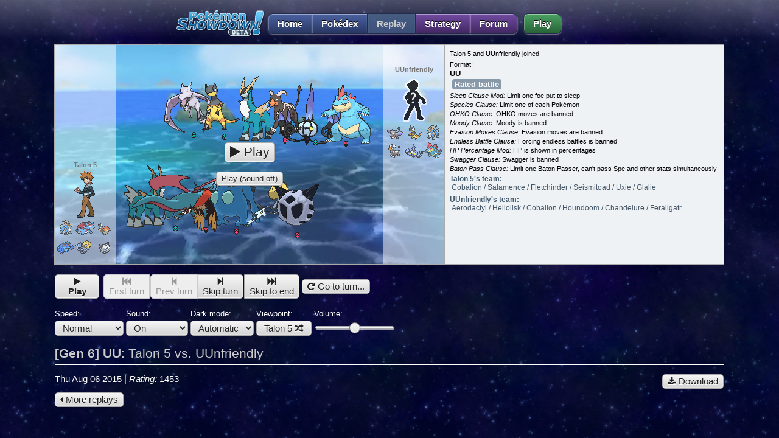

--- FILE ---
content_type: text/html; charset=UTF-8
request_url: https://replay.pokemonshowdown.com/uu-256490688
body_size: 4391
content:
<!DOCTYPE html>
<meta charset="utf-8" />
<meta name="viewport" content="width=device-width" />

<title>[Gen 6] UU: Talon 5 vs. UUnfriendly - Replays - Pok&eacute;mon Showdown!</title>

<meta name="description" content="Watch a replay of a Pok&eacute;mon battle between Talon 5 and UUnfriendly! Format: [Gen 6] UU; Date: Aug 6, 2015" />
<!--

Hey, you! Looking in the source for the replay log?

You can find them in JSON format, just add `.json` at the end of a replay URL.

https://replay.pokemonshowdown.com/gen7randomdoublesbattle-865046831.json

Or, if you only need the log itself, add `.log` instead:

https://replay.pokemonshowdown.com/gen7randomdoublesbattle-865046831.log

-->

<link rel="stylesheet" href="//pokemonshowdown.com/style/global.css?0.9341090103924206" />
<link rel="stylesheet" href="//play.pokemonshowdown.com/style/font-awesome.css?0.14587017627941834" />
<link rel="stylesheet" href="//play.pokemonshowdown.com/style/battle.css?0.7587363758549581" />
<link rel="stylesheet" href="//play.pokemonshowdown.com/style/utilichart.css?0.17259225773933506" />

<!-- Global site tag (gtag.js) - Google Analytics -->
<script async src="https://www.googletagmanager.com/gtag/js?id=UA-26211653-1"></script>
<script>
  window.dataLayer = window.dataLayer || [];
  function gtag(){dataLayer.push(arguments);}
  gtag('js', new Date());

  gtag('config', 'UA-26211653-1');
</script>
<!-- End Google Analytics -->
<!-- Venatus Ad Manager - Install in <HEAD> of page -->
	<script src="https://hb.vntsm.com/v3/live/ad-manager.min.js" type="text/javascript" data-site-id="642aba63ec9a7b11c3c9c1be" data-mode="scan" async></script>
<!-- / Venatus Ad Manager -->

<style>
	@media (max-width:820px) {
		.battle {
			margin: 0 auto;
		}
		.battle-log {
			margin: 7px auto 0;
			max-width: 640px;
			height: 300px;
			position: static;
		}
	}
	.optgroup {
		display: inline-block;
		line-height: 22px;
		font-size: 10pt;
		vertical-align: top;
	}
	.optgroup .button {
		height: 25px;
		padding-top: 0;
		padding-bottom: 0;
	}
	.optgroup button.button {
		padding-left: 12px;
		padding-right: 12px;
	}
	.linklist {
		list-style: none;
		margin: 0.5em 0;
		padding: 0;
	}
	.linklist li {
		padding: 2px 0;
	}
	.sidebar {
		float: left;
		width: 320px;
	}
	.bar-wrapper {
		max-width: 1100px;
		margin: 0 auto;
	}
	.bar-wrapper.has-sidebar {
		max-width: 1430px;
	}
	.mainbar {
		margin: 0;
		padding-right: 1px;
	}
	.mainbar.has-sidebar {
		margin-left: 330px;
	}
	@media (min-width: 1511px) {
		.sidebar {
			width: 400px;
		}
		.bar-wrapper.has-sidebar {
			max-width: 1510px;
		}
		.mainbar.has-sidebar {
			margin-left: 410px;
		}
	}
	.section.first-section {
		margin-top: 9px;
	}
	.blocklink small {
		white-space: normal;
	}
	.button {
		vertical-align: middle;
	}
	.replay-controls {
		padding-top: 10px;
	}
	.replay-controls h1 {
		font-size: 16pt;
		font-weight: normal;
		color: #CCC;
	}
	.pagelink {
		text-align: center;
	}
	.pagelink a {
		width: 150px;
	}
	.textbox, .button {
		font-size: 11pt;
		vertical-align: middle;
	}
	@media (max-width: 450px) {
		.button {
			font-size: 9pt;
		}
	}
</style>

<div>

	<header>
		<div class="nav-wrapper"><ul class="nav">
			<li><a class="button nav-first" href="//pokemonshowdown.com/"><img src="//pokemonshowdown.com/images/pokemonshowdownbeta.png" srcset="//pokemonshowdown.com/images/pokemonshowdownbeta.png 1x, //pokemonshowdown.com/images/pokemonshowdownbeta@2x.png 2x" alt="Pok&eacute;mon Showdown" width="146" height="44" /> Home</a></li>
			<li><a class="button" href="//pokemonshowdown.com/dex/">Pok&eacute;dex</a></li>
			<li><a class="button cur" href="/">Replay</a></li>
			<li><a class="button purplebutton" href="//smogon.com/dex/" target="_blank">Strategy</a></li>
			<li><a class="button nav-last purplebutton" href="//smogon.com/forums/" target="_blank">Forum</a></li>
			<li><a class="button greenbutton nav-first nav-last" href="//play.pokemonshowdown.com/">Play</a></li>
		</ul></div>
	</header>

	<div class="main" id="main">

		<noscript><section class="section">You need to enable JavaScript to use this page; sorry!</section></noscript>

	</div>

</div>

<script defer nomodule src="//play.pokemonshowdown.com/js/lib/ps-polyfill.js"></script>
<script defer src="//play.pokemonshowdown.com/js/lib/preact.min.js"></script>

<script defer src="//play.pokemonshowdown.com/config/config.js?d063fca7"></script>
<script defer src="//play.pokemonshowdown.com/js/lib/jquery-1.11.0.min.js"></script>
<script defer src="//play.pokemonshowdown.com/js/lib/html-sanitizer-minified.js"></script>
<script defer src="//play.pokemonshowdown.com/js/battle-sound.js"></script>
<script defer src="//play.pokemonshowdown.com/js/battledata.js?0.5267616823076782"></script>
<script defer src="//play.pokemonshowdown.com/data/pokedex-mini.js?0.3830789388597622"></script>
<script defer src="//play.pokemonshowdown.com/data/pokedex-mini-bw.js?0.5696360418141071"></script>
<script defer src="//play.pokemonshowdown.com/data/graphics.js?0.9913574522565736"></script>
<script defer src="//play.pokemonshowdown.com/data/pokedex.js?0.7032823376653812"></script>
<script defer src="//play.pokemonshowdown.com/data/moves.js?0.20943587849324952"></script>
<script defer src="//play.pokemonshowdown.com/data/abilities.js?0.6014541501344846"></script>
<script defer src="//play.pokemonshowdown.com/data/items.js?0.13890201594440832"></script>
<script defer src="//play.pokemonshowdown.com/data/teambuilder-tables.js?0.3614277722975445"></script>
<script defer src="//play.pokemonshowdown.com/js/battle-tooltips.js?0.5715670498822945"></script>
<script defer src="//play.pokemonshowdown.com/js/battle.js?0.5613930529864593"></script>

<script defer src="/js/utils.js?0.0867381150914468"></script>
<script defer src="/js/replays-battle.js?0.232971982170604"></script>
<script defer src="/js/replays-index.js?0.8125991810049726"></script>

<!-- don't scrape this data! just add .json or .log after the URL!
Full API docs: https://github.com/smogon/pokemon-showdown-client/blob/master/WEB-API.md -->
<script type="text/plain" class="log" id="replaylog-uu-256490688">
|join|Talon 5
|join|UUnfriendly
|player|p1|Talon 5|161
|player|p2|UUnfriendly|167
|gametype|singles
|gen|6
|tier|UU
|rated
|rule|Sleep Clause Mod: Limit one foe put to sleep
|rule|Species Clause: Limit one of each Pokémon
|rule|OHKO Clause: OHKO moves are banned
|rule|Moody Clause: Moody is banned
|rule|Evasion Moves Clause: Evasion moves are banned
|rule|Endless Battle Clause: Forcing endless battles is banned
|rule|HP Percentage Mod: HP is shown in percentages
|clearpoke
|poke|p1|Cobalion
|poke|p1|Salamence, M
|poke|p1|Fletchinder, F, shiny
|poke|p1|Seismitoad, F
|poke|p1|Uxie
|poke|p1|Glalie, F
|poke|p2|Aerodactyl, M
|poke|p2|Heliolisk, M
|poke|p2|Cobalion
|poke|p2|Houndoom, F
|poke|p2|Chandelure, M
|poke|p2|Feraligatr, F
|rule|Swagger Clause: Swagger is banned
|rule|Baton Pass Clause: Limit one Baton Passer, can't pass Spe and other stats simultaneously
|teampreview
|
|start
|switch|p1a: Cabron|Cobalion|323/323
|switch|p2a: Heliolisk|Heliolisk, M|265/265
|turn|1
|
|switch|p1a: Uzzzzi|Uxie|354/354
|move|p2a: Heliolisk|Volt Switch|p1a: Uzzzzi
|-damage|p1a: Uzzzzi|272/354
|
|switch|p2a: Houndoom|Houndoom, F|291/291
|
|-heal|p1a: Uzzzzi|294/354|[from] item: Leftovers
|turn|2
|
|move|p2a: Houndoom|Pursuit|p1a: Uzzzzi
|-supereffective|p1a: Uzzzzi
|-damage|p1a: Uzzzzi|190/354
|-damage|p2a: Houndoom|262/291|[from] item: Life Orb
|move|p1a: Uzzzzi|Stealth Rock|p2a: Houndoom
|-sidestart|p2: UUnfriendly|move: Stealth Rock
|
|-heal|p1a: Uzzzzi|212/354|[from] item: Leftovers
|turn|3
|
|move|p2a: Houndoom|Fire Blast|p1a: Uzzzzi
|-damage|p1a: Uzzzzi|83/354
|-damage|p2a: Houndoom|233/291|[from] item: Life Orb
|move|p1a: Uzzzzi|U-turn|p2a: Houndoom
|-damage|p2a: Houndoom|142/291
|
|switch|p1a: 5|Fletchinder, F, shiny|327/327
|
|turn|4
|
|move|p1a: 5|Acrobatics|p2a: Houndoom
|-damage|p2a: Houndoom|0 fnt
|faint|p2a: Houndoom
|
|
|switch|p2a: Aerodactyl|Aerodactyl, M|301/301
|-damage|p2a: Aerodactyl|226/301|[from] Stealth Rock
|turn|5
|
|switch|p1a: Salamence|Salamence, M|393/393
|-ability|p1a: Salamence|Intimidate
|-unboost|p2a: Aerodactyl|atk|1
|detailschange|p2a: Aerodactyl|Aerodactyl-Mega, M
|-mega|p2a: Aerodactyl|Aerodactyl|Aerodactylite
|move|p2a: Aerodactyl|Defog|p1a: Salamence
|-unboost|p1a: Salamence|evasion|1
|-sideend|p2: UUnfriendly|Stealth Rock|[from] move: Defog|[of] p2a: Aerodactyl
|
|turn|6
|
|move|p2a: Aerodactyl|Stone Edge|p1a: Salamence
|-supereffective|p1a: Salamence
|-damage|p1a: Salamence|111/393
|move|p1a: Salamence|Dragon Claw|p2a: Aerodactyl
|-damage|p2a: Aerodactyl|109/301
|
|-heal|p1a: Salamence|135/393|[from] item: Leftovers
|turn|7
|
|move|p2a: Aerodactyl|Roost|p2a: Aerodactyl
|-heal|p2a: Aerodactyl|260/301
|move|p1a: Salamence|Roost|p1a: Salamence
|-heal|p1a: Salamence|332/393
|
|-heal|p1a: Salamence|356/393|[from] item: Leftovers
|turn|8
|
|switch|p1a: Cabron|Cobalion|323/323
|move|p2a: Aerodactyl|Stone Edge|p1a: Cabron
|-resisted|p1a: Cabron
|-damage|p1a: Cabron|300/323
|
|-heal|p1a: Cabron|320/323|[from] item: Leftovers
|turn|9
|
|switch|p2a: Chandelure|Chandelure, M|261/261
|move|p1a: Cabron|Iron Head|p2a: Chandelure
|-resisted|p2a: Chandelure
|-damage|p2a: Chandelure|201/261
|
|-heal|p1a: Cabron|323/323|[from] item: Leftovers
|turn|10
|
|switch|p1a: Salamence|Salamence, M|356/393
|-ability|p1a: Salamence|Intimidate
|-unboost|p2a: Chandelure|atk|1
|move|p2a: Chandelure|Shadow Ball|p1a: Salamence
|-damage|p1a: Salamence|226/393
|
|-heal|p1a: Salamence|250/393|[from] item: Leftovers
|turn|11
|
|switch|p2a: Cobalion|Cobalion|323/323
|move|p1a: Salamence|Dragon Claw|p2a: Cobalion
|-resisted|p2a: Cobalion
|-damage|p2a: Cobalion|280/323
|
|-heal|p1a: Salamence|274/393|[from] item: Leftovers
|turn|12
|
|move|p2a: Cobalion|Swords Dance|p2a: Cobalion
|-boost|p2a: Cobalion|atk|2
|move|p1a: Salamence|Fire Blast|p2a: Cobalion
|-supereffective|p2a: Cobalion
|-damage|p2a: Cobalion|60/323
|
|-heal|p1a: Salamence|298/393|[from] item: Leftovers
|turn|13
|
|switch|p1a: 5|Fletchinder, F, shiny|327/327
|move|p2a: Cobalion|Iron Head|p1a: 5
|-resisted|p1a: 5
|-damage|p1a: 5|87/327
|-damage|p2a: Cobalion|28/323|[from] item: Life Orb
|
|turn|14
|
|switch|p2a: Aerodactyl|Aerodactyl-Mega, M|260/301
|move|p1a: 5|Acrobatics|p2a: Aerodactyl
|-resisted|p2a: Aerodactyl
|-damage|p2a: Aerodactyl|170/301
|
|turn|15
|
|move|p2a: Aerodactyl|Pursuit|p1a: 5|[from]Pursuit
|-damage|p1a: 5|0 fnt
|faint|p1a: 5
|
|
|switch|p1a: Cabron|Cobalion|323/323
|turn|16
|
|switch|p2a: Chandelure|Chandelure, M|201/261
|move|p1a: Cabron|Substitute|p1a: Cabron
|-start|p1a: Cabron|Substitute
|-damage|p1a: Cabron|243/323
|
|-heal|p1a: Cabron|263/323|[from] item: Leftovers
|turn|17
|
|move|p2a: Chandelure|Fire Blast|p1a: Cabron|[miss]
|-miss|p2a: Chandelure|p1a: Cabron
|move|p1a: Cabron|Iron Head|p2a: Chandelure
|-crit|p2a: Chandelure
|-resisted|p2a: Chandelure
|-damage|p2a: Chandelure|117/261
|
|-heal|p1a: Cabron|283/323|[from] item: Leftovers
|turn|18
|c|★Talon 5|sorry
|
|move|p2a: Chandelure|Fire Blast|p1a: Cabron
|-supereffective|p1a: Cabron
|-end|p1a: Cabron|Substitute
|move|p1a: Cabron|Iron Head|p2a: Chandelure
|-resisted|p2a: Chandelure
|-damage|p2a: Chandelure|58/261
|
|-heal|p1a: Cabron|303/323|[from] item: Leftovers
|turn|19
|
|switch|p2a: Heliolisk|Heliolisk, M|265/265
|switch|p1a: Tamy|Seismitoad, F|405/405
|
|turn|20
|
|switch|p1a: Uzzzzi|Uxie|83/354
|move|p2a: Heliolisk|Grass Knot|p1a: Uzzzzi
|-damage|p1a: Uzzzzi|67/354
|
|-heal|p1a: Uzzzzi|89/354|[from] item: Leftovers
|turn|21
|
|switch|p2a: Feraligatr|Feraligatr, F|311/311
|move|p1a: Uzzzzi|Stealth Rock|p2a: Feraligatr
|-sidestart|p2: UUnfriendly|move: Stealth Rock
|
|-heal|p1a: Uzzzzi|111/354|[from] item: Leftovers
|turn|22
|
|move|p2a: Feraligatr|Crunch|p1a: Uzzzzi
|-supereffective|p1a: Uzzzzi
|-damage|p1a: Uzzzzi|0 fnt
|faint|p1a: Uzzzzi
|
|
|switch|p1a: Glalie|Glalie, F|301/301
|turn|23
|
|detailschange|p1a: Glalie|Glalie-Mega, F
|-mega|p1a: Glalie|Glalie|Glalitite
|move|p1a: Glalie|Freeze-Dry|p2a: Feraligatr
|-supereffective|p2a: Feraligatr
|-damage|p2a: Feraligatr|83/311
|move|p2a: Feraligatr|Waterfall|p1a: Glalie
|-damage|p1a: Glalie|36/301
|
|turn|24
|
|switch|p1a: Tamy|Seismitoad, F|405/405
|switch|p2a: Cobalion|Cobalion|28/323
|-damage|p2a: Cobalion|18/323|[from] Stealth Rock
|
|turn|25
|
|move|p2a: Cobalion|Close Combat|p1a: Tamy
|-damage|p1a: Tamy|111/405
|-unboost|p2a: Cobalion|def|1
|-unboost|p2a: Cobalion|spd|1
|-damage|p2a: Cobalion|0 fnt|[from] item: Life Orb
|faint|p2a: Cobalion
|move|p1a: Tamy|Substitute|p1a: Tamy
|-start|p1a: Tamy|Substitute
|-damage|p1a: Tamy|10/405
|
|-heal|p1a: Tamy|35/405|[from] item: Leftovers
|
|switch|p2a: Aerodactyl|Aerodactyl-Mega, M|170/301
|-damage|p2a: Aerodactyl|95/301|[from] Stealth Rock
|turn|26
|
|move|p2a: Aerodactyl|Defog|p1a: Tamy
|-sideend|p2: UUnfriendly|Stealth Rock|[from] move: Defog|[of] p2a: Aerodactyl
|move|p1a: Tamy|Power-Up Punch|p2a: Aerodactyl
|-damage|p2a: Aerodactyl|51/301
|-boost|p1a: Tamy|atk|1
|
|-heal|p1a: Tamy|60/405|[from] item: Leftovers
|turn|27
|
|move|p2a: Aerodactyl|Pursuit|p1a: Tamy
|-activate|p1a: Tamy|Substitute|[damage]
|move|p1a: Tamy|Power-Up Punch|p2a: Aerodactyl
|-damage|p2a: Aerodactyl|0 fnt
|-boost|p1a: Tamy|atk|1
|faint|p2a: Aerodactyl
|
|-heal|p1a: Tamy|85/405|[from] item: Leftovers
|c|★Talon 5|Horrible set
|
|switch|p2a: Heliolisk|Heliolisk, M|265/265
|turn|28
|c|★UUnfriendly|i have my reasons
|c|★Talon 5|i know
|c|★Talon 5|but is true XD
|
|switch|p1a: Salamence|Salamence, M|298/393
|-ability|p1a: Salamence|Intimidate
|-unboost|p2a: Heliolisk|atk|1
|move|p2a: Heliolisk|Hyper Voice|p1a: Salamence
|-damage|p1a: Salamence|162/393
|
|-heal|p1a: Salamence|186/393|[from] item: Leftovers
|turn|29
|
|switch|p2a: Feraligatr|Feraligatr, F|83/311
|move|p1a: Salamence|Roost|p1a: Salamence
|-heal|p1a: Salamence|383/393
|
|-heal|p1a: Salamence|393/393|[from] item: Leftovers
|turn|30
|
|switch|p1a: Cabron|Cobalion|303/323
|move|p2a: Feraligatr|Crunch|p1a: Cabron
|-resisted|p1a: Cabron
|-damage|p1a: Cabron|246/323
|-boost|p1a: Cabron|atk|1|[from] ability: Justified
|
|-heal|p1a: Cabron|266/323|[from] item: Leftovers
|turn|31
|
|move|p1a: Cabron|Substitute|p1a: Cabron
|-start|p1a: Cabron|Substitute
|-damage|p1a: Cabron|186/323
|move|p2a: Feraligatr|Waterfall|p1a: Cabron
|-end|p1a: Cabron|Substitute
|
|-heal|p1a: Cabron|206/323|[from] item: Leftovers
|turn|32
|
|move|p1a: Cabron|Close Combat|p2a: Feraligatr
|-damage|p2a: Feraligatr|0 fnt
|-unboost|p1a: Cabron|def|1
|-unboost|p1a: Cabron|spd|1
|faint|p2a: Feraligatr
|
|-heal|p1a: Cabron|226/323|[from] item: Leftovers
|
|switch|p2a: Chandelure|Chandelure, M|58/261
|turn|33
|
|switch|p1a: Tamy|Seismitoad, F|85/405
|move|p2a: Chandelure|Fire Blast|p1a: Tamy
|-resisted|p1a: Tamy
|-damage|p1a: Tamy|0 fnt
|faint|p1a: Tamy
|
|
|switch|p1a: Salamence|Salamence, M|393/393
|-ability|p1a: Salamence|Intimidate
|-unboost|p2a: Chandelure|atk|1
|turn|34
|
|switch|p2a: Heliolisk|Heliolisk, M|265/265
|move|p1a: Salamence|Dragon Claw|p2a: Heliolisk
|-damage|p2a: Heliolisk|84/265
|
|turn|35
|
|switch|p1a: Cabron|Cobalion|226/323
|move|p2a: Heliolisk|Hidden Power|p1a: Cabron
|-resisted|p1a: Cabron
|-damage|p1a: Cabron|188/323
|
|-heal|p1a: Cabron|208/323|[from] item: Leftovers
|turn|36
|-message|UUnfriendly forfeited.
|
|win|Talon 5
|raw|Ladder updating...
|leave|UUnfriendly
|player|p2
|raw|Talon 5's rating: 1631 &rarr; <strong>1643<\/strong><br />(+12 for winning)
|raw|UUnfriendly's rating: 1464 &rarr; <strong>1453<\/strong><br />(-11 for losing)
|c|★Talon 5|gg
</script>
<script type="application/json" class="data" id="replaydata-uu-256490688">
{"id":"uu-256490688","format":"[Gen 6] UU","players":["Talon 5","UUnfriendly"],"uploadtime":1438841124,"views":138,"formatid":"gen6uu","rating":1453,"private":0,"password":null}
</script>

<script defer src="/js/replays.js?0.2841462656502365"></script>


--- FILE ---
content_type: text/css
request_url: https://pokemonshowdown.com/style/global.css?0.9341090103924206
body_size: 1375
content:
/*********************************************************
 * Layout
 *********************************************************/

html, body {
	margin: 0;
	padding: 0;
	min-height: 100%;
}

html {
	/* https://www.publicdomainpictures.net/en/view-image.php?image=126214&picture=seamless-starfield-texture */
	background: #010327 url(/images/bg-starfield.jpg);
	background-size: 30%;
	color: white;
	font-family: Verdana,Helvetica,sans-serif;
	font-size: 11pt;
}
.body {
	background: transparent url(/images/bg-horizon-fade@2x.jpg) no-repeat bottom right;
	background-size: 100% auto;
	padding-bottom: 30vw;
}

header {
	margin: 0;
	padding: 2px;
	/* background: rgba(255, 255, 255, .2);
	border-bottom: 1px solid rgba(255, 255, 255, .6); */
	background: linear-gradient(to bottom, rgba(255, 255, 255, .3), transparent);
	text-align: center;
	height: 60px;
}
.nav-wrapper {
	width: 700px;
	margin: 0 auto;
	position: relative;
}
.nav {
	padding-left: 140px;
	padding-top: 5px;
}
.nav li {
	float: left;
	list-style-type: none;
}
.nav img {
	position: absolute;
	left: 0;
	top: 0;
}
.nav a {
	color: white;
	background: #3a4f88;
	background: linear-gradient(to bottom, #4c63a3, #273661);
	box-shadow: 0.5px 1px 2px rgba(255, 255, 255, 0.45), inset 0.5px 1px 1px rgba(255, 255, 255, 0.5);
	border: 1px solid #222c4a;
	text-shadow: black 0px -1px 0;
	padding: 8px 15px;
	font-weight: bold;
	text-decoration: none;
	border-radius: 0;
	margin-left: -1px;
	font-size: 11pt;
}
.dark .nav a {
	/* make sure other styling doesn't override */
	color: white;
	background: #3a4f88;
	background: linear-gradient(to bottom, #4c63a3, #273661);
	border: 1px solid #222c4a;
	box-shadow: 0.5px 1px 2px rgba(255, 255, 255, 0.45), inset 0.5px 1px 1px rgba(255, 255, 255, 0.5);
}
.nav a:hover, .dark .nav a:hover {
	background: linear-gradient(to bottom, #5a77c7, #2f447f);
	border: 1px solid #222c4a;
}
.nav a:active, .dark .nav a:active {
	background: linear-gradient(to bottom, #273661, #4c63a3);
	box-shadow: 0.5px 1px 2px rgba(255, 255, 255, 0.45), inset 0.5px 1px -1px rgba(255, 255, 255, 0.5);
}
.nav a.cur, .nav a.cur:hover, .nav a.cur:active,
.dark .nav a.cur, .dark .nav a.cur:hover, .dark .nav a.cur:active {
	color: #CCCCCC;
	background: rgba(79, 109, 148, 0.7);
	box-shadow: 0.5px 1px 2px rgba(255, 255, 255, 0.45);
	border: 1px solid #222c4a;
}
.nav a.nav-first {
	margin-left: 10px;
	border-top-left-radius: 8px;
	border-bottom-left-radius: 8px;
}
.nav a.nav-last {
	border-top-right-radius: 8px;
	border-bottom-right-radius: 8px;
}
.nav a.greenbutton {
	background: linear-gradient(to bottom, #4ca363, #276136);
}
.nav a.greenbutton:hover {
	background: linear-gradient(to bottom, #5ac777, #2f7f44);
}
.nav a.greenbutton:active {
	background: linear-gradient(to bottom, #276136, #4ca363);
	box-shadow: 0 1px 2px rgba(255, 255, 255, 0.45), inset 0.5px 1px -1px rgba(255, 255, 255, 0.5);
}
.nav a.purplebutton {
	background: linear-gradient(to bottom,hsl(267, 36.40%, 46.90%),hsl(267, 42.60%, 26.70%));
}
.nav a.purplebutton:hover {
	background: linear-gradient(to bottom,hsl(267, 49.30%, 56.70%),hsl(267, 46.00%, 34.10%));
}
.nav a.purplebutton:active {
	background: linear-gradient(to bottom,hsl(267, 42.60%, 26.70%),hsl(267, 36.40%, 46.90%));
	box-shadow: 0 1px 2px rgba(255, 255, 255, 0.45), inset 0.5px 1px -1px rgba(255, 255, 255, 0.5);
}

@media (max-width:700px) {
	.nav-wrapper {
		width: auto;
		display: inline-block;
	}
	.nav {
		padding-left: 135px;
	}
	.nav a {
		font-weight: normal;
		padding: 8px 7px;
	}
	.nav img {
		top: 10px;
	}
}

@media (max-width:554px) {
	header {
		height: 100px;
	}
	.nav {
		padding-left: 0;
		padding-top: 50px;
	}
	.nav img {
		top: 10px;
	}
	.nav a {
		padding: 8px 12px;
	}
	.nav a.nav-first {
		margin-left: 0;
	}
	.nav a.greenbutton {
		position: absolute;
		top: 10px;
		right: 0;
	}
}
@media (max-width:419px) {
	.nav a {
		padding: 8px 7px;
	}
}
@media (max-width:359px) {
	.nav-wrapper {
		padding-left: 5px;
	}
	.nav a {
		padding: 8px 4px;
	}
}

footer {
	clear: both;
	text-align: center;
	color: #888888;
	padding: 10px 0 10px 0;
}
footer p {
	margin: 10px 0;
}
footer a {
	color: #AAAAAA;
}
footer a:hover {
	color: #6688AA;
}
footer a.cur, footer a.cur:hover {
	color: #888888;
	font-weight: bold;
	text-decoration: none;
}

h1 {
	border-bottom: 1px solid white;
	padding: 0 0 5px;
	margin: 0;
}
.dark h1 {
	color: #CCC;
	border-bottom-color: #888;
}
.dark h2, .dark h3 {
	color: #CCC;
}

.section {
	color: black;
	background: rgba(255, 255, 255, .75);
	border: 1px solid rgba(255, 255, 255, .6);
	border-radius: 10px;
	max-width: 800px;
	padding: 20px;
	margin: 20px auto;

	backdrop-filter: blur(4px);
}
@media (max-width: 600px) {
	.section {
		padding: 14px;
		margin: 20px 6px;
	}
}
.dark .section {
	border-color: rgba(255, 255, 255, .2);
	background: rgba(0, 0, 0, .5);
	color: #DDD;
}

/*********************************************************
 * Defaults
 *********************************************************/

 .blocklink {
	display: block;
	margin: 2px 7px 4px 7px;
	padding: 1px 4px 2px 4px;
	border: 1px solid #BBCCDD;
	background: rgba(248, 251, 253, 0.5);

	border-radius: 4px;
	text-decoration: none;
	color: #336699;
	text-shadow: #ffffff 0px -1px 0;
	cursor: pointer;
	font-size: 10pt;

	overflow: hidden;
	white-space: nowrap;
}
.blocklink small {
	font-size: 8pt;
}
.blocklink:hover {
	border-color: #778899;
	background: #E5EAED;
	color: #224466;
	text-decoration: none;
}
code {
	border: 1px solid #C0C0C0;
	background: #EEEEEE;
	color: black;
	padding: 0 2px;
}

.button {
	color: white;
	background: #3a4f88;
	background: linear-gradient(to bottom, #4c63a3, #273661);
	box-shadow: 0.5px 1px 2px rgba(255, 255, 255, 0.45), inset 0.5px 1px 1px rgba(255, 255, 255, 0.5);
	border: 1px solid #222c4a;
	padding: 3px 10px;
	text-shadow: black 0px -1px 0;
	border-radius: 10px;
	text-decoration: none;
	display: inline-block;
	font-family: Verdana,Helvetica,sans-serif;
	font-size: 11pt;
	cursor: pointer;
}
.bigbutton {
	padding: 8px 15px;
}
.button:hover {
	background: linear-gradient(to bottom, #5a77c7, #2f447f);
}
.button:active {
	background: linear-gradient(to bottom, #273661, #4c63a3);
	box-shadow: 0.5px 1px 2px rgba(255, 255, 255, 0.45), inset 0.5px 1px -1px rgba(255, 255, 255, 0.5);
}


--- FILE ---
content_type: text/css
request_url: https://play.pokemonshowdown.com/style/battle.css?0.7587363758549581
body_size: 3256
content:
/*

License: GPLv2
	<http://www.gnu.org/licenses/gpl-2.0.html>

*/

@import url(./battle-log.css?v10);

.battle {
	position: absolute;
	text-align: left;
	top: 9px;
	left: -1px;
	border: 1px solid #AAAAAA;
	background: #CFD5DA;
	color: black;
	width: 640px;
	height: 360px;
	overflow: hidden;

	font-family: Verdana, sans-serif;
	font-size: 10pt;
}
.backdrop {
	width: 700px;
	height: 500px;
	position: absolute;
	top: -90px;
	left: -50px;
	background: transparent url(../fx/bg-beach.png) no-repeat scroll left top;
	opacity: 0.8;
}
.battle a {
	color: #2277FF;
}
.battle a:hover {
	color: #1155AA;
}
.innerbattle {
	position: relative;
	width: 640px;
	height: 360px;
}
.battle-log-add {
	position: absolute;
	text-align: left;
	border: 1px solid #AAAAAA;
	background: #EEF2F5;
	color: black;
	top: 369px;
	left: 640px;
	right: -1px;

	font-family: Verdana, sans-serif;
	font-size: 10pt;
}
.battle-log {
	position: absolute;
	text-align: left;
	border: 1px solid #AAAAAA;
	background: #EEF2F5;
	color: black;
	top: 9px;
	left: 640px;
	right: -1px;
	height: 360px;

	font-family: Verdana, sans-serif;
	font-size: 10pt;

	overflow: auto;
	overflow-y: scroll;
	-webkit-overflow-scrolling: touch;
	word-wrap: break-word;
}
.dark .battle, .dark .battle-log, .dark .battle-log-add {
	border-color: #5A5A5A;
}
.battle-log-inline {
	position: static;
	top: auto;
	right: auto;
	bottom: auto;
	left: auto;
	height: auto;
	width: auto;
	overflow-y: auto;
}
.battle-log .inner {
	padding: 4px 8px 0px 8px;
}
.battle-log .inner-preempt {
	padding: 0 8px 4px 8px;
}
.battle-log .inner-after {
	margin-top: 0.5em;
}

.playbutton {
	position: absolute;
	display: block;
	top: 160px;
	left: 120px;
	right: 120px;
	text-align: center;
}
.playbutton1, .playbutton2 {
	position: absolute;
	display: block;
	top: 190px;
	left: 100px;
	z-index: 100;
}
.playbutton2 {
	top: 130px;
	left: 300px;
}
.playbutton button,
.playbutton1 button,
.playbutton2 button {
	font-size: 16pt;
}

.background {
	position: absolute;
	display: none;
	top: 0;
	left: 0;
	bottom: 0;
	right: 0;
}

.statbar {
	position: absolute;
	display: none;
	width: 154px;
	min-height: 40px;
	padding: 2px 4px;
}
.statbar strong {
	margin: 0 -15px;
	display: block;
	text-align: center;
	color: #222222;
	text-shadow: #FFFFFF 1px 1px 0, #FFFFFF 1px -1px 0, #FFFFFF -1px 1px 0, #FFFFFF -1px -1px 0;
}
.statbar strong small {
	font-weight: normal;
}
.statbar .hpbar {
	position: relative;
	border: 1px solid #777777;
	background: #FCFEFF;
	padding: 1px;
	height: 8px;
	margin: 0 0 0 0;
	width: 151px;
	border-radius: 4px;
}

/* The declaration order of these hp* classes is significant. */

.statbar .hpbar .hp {
	height: 4px;
	border-top: 2px solid #00dd60;
	background: #00bb51;
	border-bottom: 2px solid #007734;
	border-right: 1px solid #007734;
	border-radius: 3px;
}
.statbar .hpbar .hp-yellow {
	border-top-color: #f8e379;
	background-color: #f5d538;
	border-bottom-color: #be9f0a;
	border-right-color: #be9f0a;
}
.statbar .hpbar .hp-red {
	border-top-color: #f37f67;
	background-color: #ee4928;
	border-bottom-color: #a3260d;
	border-right-color: #a3260d;
}

/* The declaration order of these prevhp* classes is significant. */

.statbar .hpbar .prevhp {
	background: #BBEECC;
	height: 8px;
	border-radius: 3px;
}
.statbar .hpbar .prevhp-yellow {
	background-color: #fcf4ca;
}
.statbar .hpbar .prevhp-red {
	background-color: #facec5;
}

/****************/

.statbar .hpbar .hptext {
	position: absolute;
	background: #777777;
	color: #EEEEEE;
	text-shadow: #000000 0 1px 0;
	font-size: 9px;
	width: 32px;
	height: 12px;
	top: -1px;
	text-align: center;
}
.statbar .hpbar .hptextborder {
	position: absolute;
	background: transparent;
	border-top: 1px solid #777777;
	border-bottom: 1px solid #777777;
	width: 4px;
	top: -1px;
	height: 10px;
}
.rstatbar .hpbar .hptext {
	right: -32px;
	border-radius: 0 4px 4px 0;
}
.lstatbar .hpbar .hptext {
	left: -32px;
	border-radius: 4px 0 0 4px;
}
.rstatbar .hpbar .hptextborder {
	right: -3px;
}
.lstatbar .hpbar .hptextborder {
	left: -3px;
}
.statbar .status {
	min-height: 10px;
	font-size: 7pt;
}
.statbar .status img {
	vertical-align: top;
	top: -2px;
	position: relative;
}
.statbar span {
	padding: 0px 1px;
	border: 1px solid #FF4400;
	border-radius: 3px;
}
.statbar span.brn,
.statbar span.psn,
.statbar span.slp,
.statbar span.par,
.statbar span.frz {
	padding: 1px 2px;
	border: 0;
	border-radius: 3px;
}
.statbar span.brn {
	background: #EE5533;
	color: #FFFFFF;
}
.statbar span.psn {
	background: #A4009A;
	color: #FFFFFF;
}
.statbar span.par {
	background: #9AA400;
	color: #FFFFFF;
}
.statbar span.slp {
	background: #AA77AA;
	color: #FFFFFF;
}
.statbar span.frz {
	background: #009AA4;
	color: #FFFFFF;
}
.statbar span.bad {
	background: #FFE5E0;
	color: #FF4400;
	border-color: #FF4400;
}
.statbar span.good {
	background: #E5FFE0;
	color: #33AA00;
	border-color: #33AA00;
}
.statbar span.neutral {
	background: #F0F0F0;
	color: #555555;
	border-color: #555555;
}
.leftbar {
	position: absolute;
	top: 0;
	left: 0;
	height: 450px;
	width: 100px;
	background-color: #CCCCCC;
	background-color: rgba(255,255,255,0.5);
	border-right: 1px solid rgba(215,215,215,0.5);
	color: #777777;
}
.rightbar {
	position: absolute;
	top: 0;
	right: 0;
	height: 450px;
	width: 100px;
	background-color: #CCCCCC;
	background-color: rgba(255,255,255,0.5);
	border-left: 1px solid rgba(215,215,215,0.5);
	color: #777777;
}
.trainer {
	text-align: center;
	position: absolute;
	left: 0;
	right: 0;
	bottom: 75px;
}

.trainer-near {
	bottom: 75px;
}
.trainer-far {
	bottom: 232px;
}
.trainer-near2 {
	bottom: 232px;
}
.trainer-far2 {
	bottom: 75px;
}

.trainer strong {
	display: block;
	font-size: 8pt;
	margin-bottom: 2px;
	word-wrap: break-word;
}
.trainer div {
	width: 86px;
	height: 90px;
	opacity: .8;
	margin: 0 auto;
	background: transparent none no-repeat scroll center top;
}
.trainer div.teamicons {
	width: 100px;
	height: 30px;
	margin: 0 0 0 2px;
}
.teamicons span {
	float: left;
}
.leftbar .trainer div.trainersprite,
.leftbar .teamicons span {
	-moz-transform: scaleX(-1);
	-webkit-transform: scaleX(-1);
	-o-transform: scaleX(-1);
	-ms-transform: scaleX(-1);
	transform: scaleX(-1);
}
.trainersprite {
	max-width: 80px;
	max-height: 80px;
}
.turn {
	position: absolute;
	display: block;
	top: 10px;
	left: 110px;
	font-size: 13pt;
	font-weight: bold;
	margin: 0;
	padding: 2px 8px;
	border: 2px solid #332200;
	border-radius: 6px;
	color: #332200;
	background: #FCFAF2;
}
.messagebar {
	position: absolute;
	display: none;
	bottom: 10px;
	left: 110px;
	right: 110px;
	color: #CCCCCC;
	background: #222222;
	background: rgba(0,0,0,0.75);
	border-radius: 6px;
	padding: 4px 6px 0 6px;
	overflow: hidden;
}
.messagebar strong {
	color: #ffffff;
	font-size: 12pt;
}
.messagebar small {
	font-size: 8pt;
}
.messagebar p {
	display: none;
	margin: 0;
	padding: 0;
}
.weather {
	position: absolute;
	display: block;
	top: 0;
	left: 0;
	right: 0;
	bottom: 0;
	text-shadow: #FFFFFF 1px 1px 0, #FFFFFF 1px -1px 0, #FFFFFF -1px 1px 0, #FFFFFF -1px -1px 0;
	color: black;
}
.weather em {
	display: block;
	margin: 24px 0 0 115px;
	font-size: 12pt;
}
.weather em small {
	font-style: normal;
}
.sunweather,
.sunnydayweather,
.desolatelandweather {
	background: #FFEEBB url(../fx/weather-sunnyday.jpg) no-repeat scroll left top;
	color: #664411;
}
.rainweather,
.raindanceweather,
.primordialseaweather {
	background: #99BBFF url(../fx/weather-raindance.jpg) no-repeat scroll left top;
	color: #0044BB;
}
.sandstormweather {
	background: #E6E0AC url(../fx/weather-sandstorm.png) no-repeat scroll left top;
	color: #554433;
}
.snowscapeweather,
.hailweather {
	background: #AADDEE url(../fx/weather-hail.png) no-repeat scroll left top;
	color: #114455;
}
.deltastreamweather {
	background: #AAAAAA url(../fx/weather-strongwind.png) no-repeat scroll left top;
	color: #666666;
}
.mistyterrainweather {
	background: #EEAACC url(../fx/weather-mistyterrain.png) no-repeat scroll left top;
	color: #551144;
}
.electricterrainweather {
	background: #EEEEAA url(../fx/weather-electricterrain.png) no-repeat scroll left top;
	color: #444411;
}
.grassyterrainweather {
	background: #CCEEAA url(../fx/weather-grassyterrain.png) no-repeat scroll left top;
	color: #335511;
}
.psychicterrainweather {
	background: #CCAAEE url(../fx/weather-psychicterrain.png) no-repeat scroll left top;
	color: #441155;
}
.gravityweather {
	background: #DDAAEE url(../fx/weather-gravity.png) no-repeat scroll left top;
	color: #661155;
}
.magicroomweather {
	background: #DDAAEE url(../fx/weather-magicroom.png) no-repeat scroll left top;
	color: #661155;
}
.trickroomweather {
	background: #DDAAEE url(../fx/weather-trickroom.png) no-repeat scroll left top;
	color: #661155;
}
.wonderroomweather {
	background: #DDAAEE url(../fx/weather-wonderroom.png) no-repeat scroll left top;
	color: #661155;
}

.battle .result {
	display: none;
	position: absolute;
	width: 150px;
	text-align: center;
}
.battle .result strong {
	font-weight: bold;
	padding: 1px 3px;
	border-radius: 3px;
}
.battle .badresult strong {
	color: #FFFFFF;
	background: #CC0000;
}
.battle .goodresult strong {
	color: #FFFFFF;
	background: #00CC00;
}
.battle .neutralresult strong {
	color: #FFFFFF;
	background: #999999;
}
.battle .brnresult strong {
	color: #FFFFFF;
	background: #EE5533;
}
.battle .psnresult strong {
	color: #FFFFFF;
	background: #A4009A;
}
.battle .slpresult strong {
	color: #FFFFFF;
	background: #AA77AA;
}
.battle .parresult strong {
	color: #FFFFFF;
	background: #9AA400;
}
.battle .frzresult strong {
	color: #FFFFFF;
	background: #009AA4;
}
.battle .abilityresult strong {
	color: #FFFFFF;
	background: #0088AA;
	border-radius: 0;
	padding: 2px 6px;
}
.sidecondition-auroraveil {
	background: #88EEFF;
	border: 1px solid #55BBCC;
	display: none;
	position: absolute;
}
.sidecondition-reflect {
	background: #EEEEEE;
	border: 1px solid #888888;
	display: none;
	position: absolute;
}
.sidecondition-lightscreen {
	background: #CCCC00;
	border: 1px solid #AAAA00;
	display: none;
	position: absolute;
}
.sidecondition-safeguard {
	background: #DD88DD;
	border: 1px solid #AA66AA;
	display: none;
	position: absolute;
}
.sidecondition-mist {
	background: #AACCFF;
	border: 1px solid #5577CC;
	display: none;
	position: absolute;
}
.turnstatus-protect {
	background: #DD88DD;
	border: 1px solid #AA66AA;
	display: none;
	position: absolute;
}
.seeking {
	display: block;
	position: absolute;
	top: 0; left: 0; bottom: 0; right: 0;
	background: #CCCCCC;
	color: #000000;
	font-size: 14px;
}
.seeking strong {
	display: block;
	text-align: center;
	padding-top: 180px;
}

#sm2-container {
	position: relative;
}

.swf_timedout#sm2-container embed,
.swf_timedout#sm2-container object,
.swf_timedout#sm2-container audio,
.movieContainer#sm2-container embed,
.movieContainer#sm2-container object,
.movieContainer#sm2-container audio {
	position: absolute;
	height: 27px;
	width: 66px;
	top: -1px;
	left: -1px;
}
.swf_timedout#sm2-container .inner,
.movieContainer#sm2-container .inner {
	visibility: hidden;
}
#sm2-container embed,
#sm2-container object,
#sm2-container audio,
.swf_loaded#sm2-container embed,
.swf_loaded#sm2-container object,
.swf_loaded#sm2-container audio {
	position: absolute;
	height: 27px;
	width: 27px;
	top: -1px;
	left: -87px;
}
#sm2-container .inner,
.swf_loaded#sm2-container .inner {
	visibility: visible;
}

.chooser {
	float: right;
	border: 1px solid #AAAAAA;
	background: #EEF2F5;
	padding: 0 0 0 0;
	height: 25px;
	font-size: 9pt;
	margin: 0 5px 0 0;
}
.leftchooser {
	float: left;
}
.chooser em {
	float: left;
	padding: 5px 6px 0 6px;
	height: 20px;
	border-right: 1px solid #CCCCCC;
	background: #EEEEEE;
	font-weight: normal;
}
.chooser div {
	float: left;
	padding: 3px 2px 0 2px;
}
.chooser button {
	border: 0;
	background: transparent;
	padding: 2px 4px;
	font-size: 9pt;
	font-family: Verdana, sans-serif;
	border-radius: 3px;
	cursor: pointer;
}
.chooser button:hover {
	border: 1px solid #BBBBBB;
	padding: 1px 3px;
	background: #EEEEEE;
}
.chooser button.sel,
.chooser button.sel:hover {
	border: 1px solid #999999;
	padding: 1px 3px;
	background: #DDDDDD;
}


/* .dark .battle {
	background: #222222;
	color: #CCCCCC;
}
.dark .statbar strong {
	color: #AAAAAA;
}
.dark .statbar .hpbar {
	background: #222222;
}
.dark .statbar .hpbar .prevhp {
	background: #446755;
}
.dark .leftbar,
.dark .rightbar {
	background: rgba(0,0,0,0.5);
	color: #CCCCCC;
}
.dark .messagebar {
	background: #444444;
	background: rgba(60,60,60,0.80);
	color: #CCCCCC;
} */
.dark .battle-log {
	background: #333333;
	color: #CCCCCC;
}
.dark .chooser {
	background: #666666;
	color: #CCCCCC;
}
.dark .chooser em {
	background: #777777;
	color: #CCCCCC;
}
.dark .chooser button {
	color: #CCCCCC;
}
.dark .chooser button:hover {
	border: 1px solid #BBBBBB;
	padding: 1px 3px;
	background: #777777;
	color: #EEEEEE;
}
.dark .chooser button.sel,
.dark .chooser button.sel:hover {
	border: 1px solid #CCCCCC;
	padding: 1px 3px;
	background: #999999;
	color: #F3F3F3;
}

.itemicon {
	display: inline-block;
	vertical-align: middle;
	width: 24px;
	height: 24px;
}
.picon {
	display: inline-block;
	vertical-align: middle;
	width: 40px;
	height: 30px;
}
.trainer .picon {
	margin: 0 -4px;
}
.pixelated, .itemicon, .picon, .trainersprite {
	image-rendering: -moz-crisp-edges;
	image-rendering: pixelated;
	-ms-interpolation-mode: nearest-neighbor;
}
@media (-webkit-min-device-pixel-ratio: 1.05), (min-resolution: 1.05dppx) {
	.pixelated, .itemicon, .picon, .trainersprite {
		image-rendering: auto;
	}
}
@media (-webkit-min-device-pixel-ratio: 2), (min-resolution: 2dppx) {
	.pixelated, .itemicon, .picon, .trainersprite {
		image-rendering: pixelated;
	}
}


/*********************************************************
 * Tooltips
 *********************************************************/

#tooltipwrapper {
	position: absolute;
	top: 400px;
	left: 100px;
	text-align: left;
	color: black;
	pointer-events: none;
}
#tooltipwrapper .tooltipinner {
	position: relative;
}
#tooltipwrapper .tooltip {
	position: absolute;
	bottom: 0;
	left: 0;
	width: 300px;
	border: 1px solid #888888;
	background: #EEEEEE;
	background: rgba(240,240,240,.9);
	border-radius: 5px;
	z-index: 50;
}
#tooltipwrapper .tooltip h2 {
	padding: 2px 4px;
	margin: 0;
	border-bottom: 1px solid #888888;
	font-size: 10pt;
	color: black;
}
#tooltipwrapper .tooltip h2 small {
	font-weight: normal;
}
#tooltipwrapper .tooltip p {
	padding: 2px 4px;
	margin: 0;
	font-size: 9pt;
}
#tooltipwrapper .tooltip p small {
	font-size: 8pt;
}
#tooltipwrapper .tooltip p.tooltip-section {
	border-top: 1px solid #888888;
}
#tooltipwrapper .tooltip .textaligned-typeicons img {
	vertical-align: text-bottom;
}
#tooltipwrapper.tooltip-locked {
	pointer-events: auto;
}
#tooltipwrapper.tooltip-locked .tooltip {
	border: 2px solid #444444;
	background: #DEDEDE;
}
#tooltipwrapper .tooltip-locking .tooltip {
	position: absolute;
	box-sizing: border-box;
}

.tooltip-locking-click .tooltip::before, .tooltip-locking-click .tooltip::after,
.tooltip-locking-tap .tooltip::before, .tooltip-locking-tap .tooltip::after {
	content: "";
	position: absolute;
	border: 2px solid transparent;
	box-sizing: border-box;
	border-radius: 5px;
	animation-duration: 500ms;
	animation-fill-mode: forwards;
	animation-delay: 75ms;
}

.tooltip-locking-click .tooltip::after, .tooltip-locking-click .tooltip::before {
	animation-duration: 700ms;
}

.tooltip-locking-click .tooltip::after, .tooltip-locking-tap .tooltip::after {
	bottom: -2px;
	left: -2px;
	animation-name: tooltip-locking-top-left;
}

.tooltip-locking-click .tooltip::before, .tooltip-locking-tap .tooltip::before {
	top: -2px;
	right: -2px;
	animation-name: tooltip-locking-bottom-right;
}

@keyframes tooltip-locking-top-left {
	0% {
		width: 0;
		height: 0;
		border-left: 2px solid #444444;
	}
	25% {
		width: 0;
		height: calc(100% + 4px);
		border-left: 2px solid #444444;
		border-top: 2px solid #444444;
	}
	50% {
		width: calc(100% + 4px);
		height: calc(100% + 4px);
		border-left: 2px solid #444444;
		border-top: 2px solid #444444;
	}
	
	100% {
		width: calc(100% + 4px);
		height: calc(100% + 4px);
		border-left: 2px solid #444444;
		border-top: 2px solid #444444;
	}
}

@keyframes tooltip-locking-bottom-right {
	0% {
		width: 0;
		height: 0;
		opacity: 0;
	}
	
	50% {
		width: 0;
		height: 0;
		border: 0;
		border-right: 2px solid #444444;
		opacity: 0;
	}
	50.1% {
		opacity: 1;
	}
	75% {
		width: 0;
		height: calc(100% + 4px);
		border: 2px solid transparent;
		border-right: 2px solid #444444;
		border-bottom: 2px solid #444444;
	}
	
	100% {
		height: calc(100% + 4px);
		width: calc(100% + 4px);
		border-right: 2px solid #444444;
		border-bottom: 2px solid #444444;
	}
}


--- FILE ---
content_type: text/css
request_url: https://play.pokemonshowdown.com/style/utilichart.css?0.17259225773933506
body_size: 1112
content:
.utilichart, .utilichart li {
	list-style-type: none;
	margin: 0;
	padding: 0;
	display: block;
	clear: both;
	word-wrap: normal;
}

.utilichart li > a, .utilitychart li > div {
	display: block;
	height: 30px;
	padding: 0 0 0 4px;
	border: 1px solid transparent;
	margin: 0 5px 1px 5px;
	text-decoration: none;
}
.utilichart li > a.cur {
	border-color: #CCCCCC;
	background: #F2F2F2;
}
.utilichart .filter,
.searchboxwrapper .filter {
	padding:1px 3px;
	border-radius: 3px;
	border: 1px solid #777;
	background: #EEE;
	color: black;
	font-size: 9pt;
	font-family: Verdana, sans-serif;
	font-weight: bold;
	cursor: pointer;
}
.utilichart .filter:hover,
.searchboxwrapper .filter:hover {
	color: #777777;
	text-decoration: line-through;
}
.searchboxwrapper .filter.noclear:hover {
	color: black;
	text-decoration: none;
	cursor: default;
}
.utilichart .filter i,
.searchboxwrapper .filter i {
	color: #999999;
}
.utilichart .filter:hover i,
.searchboxwrapper .filter:hover i {
	color: #BB2222;
}
.resultheader,
.utilichart li.resultheader,
.utilichart .result {
	height: 32px;
	padding: 1px 0 0 0;
	contain: strict;
}
.message .utilichart .result, .chat .utilichart .result, .notice .utilichart .result {
	height: auto;
	contain: none;
}
.result p,
.resultheader p,
.utilichart .result p {
	padding: 7px 0 0 8px;
	margin: 0;
}
.utilichart h3,
.dexentry h3,
.resultheader h3 {
	margin: 5px 0 0 -1px;
	padding: 3px 8px;
	font-family: Verdana, sans-serif;
	font-size: 10pt;

	background: #DAE5F0;
	color: black;
	border: 1px solid #AAAAAA;
	text-shadow: 1px 1px 0 rgba(255,255,255,.6);
	/* box-shadow: inset 1px 1px 0 rgba(255,255,255,.6), 0px 2px 2px rgba(0,0,0,.15); */
	box-shadow: inset 1px 1px 0 rgba(255,255,255,.6);
}
.utilichart li > em {
	display: block;
	padding: 0 8px;
	font-size: 10pt;
}
.utilichart .col {
	float: left;
	padding-top: 7px;
	height: 22px;
	font-size: 9pt;
	color: #444444;
}
.utilichart .iconcol {
	padding-top: 0px;
	width: 40px;
	height: 30px;
}
.utilichart .iconcol span {
	display: block;
	width: 40px;
	height: 30px;
	background: transparent none no-repeat scroll 0px -8px;
}
.utilichart .itemiconcol {
	padding-top: 3px;
	width: 24px;
	height: 27px;
}
.utilichart .itemiconcol span {
	display: block;
	width: 24px;
	height: 24px;
	background: transparent none no-repeat scroll 0px 0px;
}
.utilichart .numcol {
	width: 24px;
	padding-right: 5px;
	text-align: right;
	color: #999999;
	padding-top: 8px;
	font-size: 8pt;
	white-space: nowrap;
}
.utilichart .statcol,
.utilichart .bstcol,
.utilichart .labelcol,
.utilichart .widelabelcol,
.utilichart .pplabelcol {
	padding-top: 1px;
	height: 28px;
	width: 24px;
	text-align: right;
	font-size: 8pt;
}
.utilichart .labelcol {
	text-align: center;
	width: 30px;
	margin-left: -2px;
}
.utilichart .widelabelcol {
	text-align: center;
	width: 50px;
}
.utilichart .pplabelcol {
	text-align: center;
	width: 18px;
	padding-right: 5px;
}
.utilichart .bstcol {
	padding-left: 2px;
}
.utilichart .labelcol em,
.utilichart .widelabelcol em,
.utilichart .pplabelcol em,
.utilichart .statcol em,
.utilichart .bstcol em {
	color: #999999;
	font-size: 7pt;
	font-style: normal;
}
.utilichart .stattitlecol {
	padding-top: 2px;
	width: 20px;
	text-align: right;
	font-size: 7pt;
	color: #999999;
}
.utilichart .namecol {
	padding-top: 6px;
	height: 23px;
	width: 120px;
	color: #000000;
	font-size: 10pt;
}
.utilichart .pokemonnamecol {
	padding-top: 6px;
	height: 23px;
	width: 127px;
	color: #000000;
	font-size: 10pt;
	white-space: nowrap;
}
.utilichart .shortpokemonnamecol {
	padding-top: 6px;
	height: 23px;
	width: 118px;
	color: #000000;
	font-size: 10pt;
	white-space: nowrap;
}
.utilichart .movenamecol {
	padding-top: 6px;
	height: 23px;
	width: 152px;
	color: #000000;
	font-size: 10pt;
}
.utilichart .shortmovenamecol {
	padding-top: 6px;
	height: 23px;
	width: 112px;
	color: #000000;
	font-size: 10pt;
}
.utilichart .tagcol {
	padding-top: 6px;
	height: 24px;
	width: 34px;
	border-right: 1px solid #CCCCCC;
	margin-right: 5px;
	text-align: center;
	color: #000000;
	font-size: 10pt;
}
.utilichart .tagcol.shorttagcol {
	margin-right: 1px;
}
.utilichart .typecol {
	width: 70px;
}
.utilichart .abilitycol {
	padding-top: 8px;
	height: 21px;
	font-size: 8pt;
	width: 86px;
	text-align: center;
	white-space: nowrap;
}
.utilichart .twoabilitycol {
	padding-top: 1px;
	height: 28px;
	font-size: 8pt;
	width: 86px;
	text-align: center;
	white-space: nowrap;
}
.utilichart .hacol {
	font-style: italic;
}
.utilichart .unreleasedhacol {
	font-style: italic;
	text-decoration: line-through;
}
.utilichart b {
	color: #4488CC;
	text-decoration: underline;
}
.utilichart small {
	font-size: 8pt;
}
.utilichart small b {
	font-weight: normal;
}
.utilichart .illegalcol em {
	padding: 2px 4px;
	height: auto;
	border: 1px solid #AA2222;
	color: #AA2222;
	border-radius: 4px;
}
.utilichart .filtercol em {
	padding: 2px 4px;
	height: auto;
	border: 1px solid #22AA22;
	color: #22AA22;
	border-radius: 4px;
}
.utilichart .typecol img {
	opacity: 0.6;
	margin-right: 1px;
}
.utilichart .typecol img.b {
	opacity: 1;
	outline: #4488CC solid 1px;
	outline-offset: 0;
	background: #4488CC;
}
.utilichart .itemdesccol,
.utilichart .abilitydesccol,
.utilichart .movedesccol {
	white-space: nowrap;
	padding-top: 8px;
	font-size: 8pt;
	width: 488px;
	height: 21px;
	overflow: hidden;
	color: #777777;
}
.utilichart .movedesccol {
	width: 284px;
}
.utilichart .itemdesccol {
	width: 464px;
}

.utilichart .sortrow {
	background: #D0D0D0;
	border-bottom: 1px solid #888;
	height: 20px;
	color: black;
}
.utilichart .sortcol {
	font-family: Verdana, sans-serif;
	font-size: 8pt;
	background: transparent;
	color: black;
	float: left;
	border-radius: 0;
	border: 0;
	padding: 0 0 0 0;
	text-align: center;
	height: 20px;
}
.utilichart .sortcol.cur {
	font-weight: bold;
	background: #E0E0E0;
}
.utilichart .sortcol:hover {
	background: #F0F0F0;
}
.utilichart .sortcol.numsortcol.cur,
.utilichart .sortcol.numsortcol.cur:hover {
	background: #D0D0D0;
	cursor: default;
}
.utilichart .numsortcol {
	width: 80px;
}
.utilichart .pnamesortcol {
	width: 127px;
}
.utilichart .typesortcol {
	width: 70px;
}
.utilichart .abilitysortcol {
	width: 172px;
}
.utilichart .statsortcol {
	width: 24px;
	text-align: right;
}
.utilichart .movenamesortcol {
	width: 159px;
}
.utilichart .movetypesortcol {
	width: 35px;
}
.utilichart .powersortcol {
	width: 30px;
}
.utilichart .accuracysortcol {
	width: 49px;
}
.utilichart .ppsortcol {
	width: 23px;
}


--- FILE ---
content_type: text/css
request_url: https://play.pokemonshowdown.com/style/battle-log.css?v10
body_size: 4608
content:
/*********************************************************
 * Links
 *********************************************************/

a, .ilink {
	color: #224488;
}
a:where(:hover) {
	color: #608ede;
}
a:where(:visited), .ilink.yours {
	color: #772266;
}
a:where(:visited:hover), .ilink.yours:hover {
	color: #ac4998;
}
.dark a, .dark .ilink, .dark summary:hover:has(a:hover) span.ilink {
	color: #81AAF2;
}
.dark a:where(:hover) {
	color: #CCDDFF;
}
.dark a:where(:visited), .dark .ilink.yours {
	color: #AA81F2;
}
.dark a:where(:visited:hover), .dark .ilink.yours:hover {
	color: #c2a4f6;
}
/* make button ilinks look like links */
button.ilink {
	border: 0;
	background: transparent;
	padding: 0;
	margin: 0;
	outline: 0;
	font: inherit;
}

/* basically a normal link but with no underline when not hovered, for when underlines are too spammy */ 
.ilink, summary:hover:has(a:hover) span.ilink {
	text-decoration: none;
	color: #224488;
}
.ilink:hover, summary:hover span.ilink {
	text-decoration: underline;
	color: #6688CC;
}
summary:hover span.ilink {
	text-decoration: underline;
	color: #6688CC;
}

.subtle, .dark .subtle {
	text-decoration: none;
	color: inherit;
	border: 0;
	background: transparent;
	padding: 0;
	margin: 0;
}
button.subtle {
	font: inherit;
}
.subtle:hover {
	text-decoration: underline;
	color: #6688CC;
}

.blocklink {
	display: block;
	margin: 2px 7px 4px 7px;
	padding: 1px 4px 2px 4px;
	border: 1px solid #BBCCDD;
	background: rgba(248, 251, 253, 0.5);

	border-radius: 4px;
	text-decoration: none;
	color: #336699;
	text-shadow: #ffffff 0px -1px 0;
	cursor: pointer;
	font-size: 10pt;

	overflow: hidden;
	white-space: nowrap;
}
.blocklink small {
	font-size: 8pt;
}
.blocklink:hover, .blocklink.cur {
	border-color: #778899;
	background: #E5EAED;
	color: #224466;
	text-decoration: none;
}
.blocklink:active, .blocklink.cur {
	background: #d6dfe4;
}
.dark .blocklink {
	box-shadow: none;
	text-shadow: none;
	border-color: #526c87;
	background: rgba(30, 40, 50, .5);
	color: #7799BB;
}
.dark .blocklink:hover, .dark .blocklink.cur {
	border-color: #AACCEE;
	background: rgba(30, 40, 50, 1);
	color: #AACCEE;
}
.dark .blocklink:active, .dark .blocklink.cur {
	background: rgb(40, 52, 63);
}

/*********************************************************
 * Buttons
 *********************************************************/

a, button, summary {
	cursor: pointer;
	touch-action: manipulation;
}
button:disabled {
	cursor: default;
}

.button {
	cursor: pointer;
	text-align: center;
	text-decoration: none;
	border-radius: 5px;
	-webkit-box-shadow: 0 1px 2px rgba(0,0,0,.2), inset 0 -1px 2px rgba(255,255,255,1);
	-moz-box-shadow: 0 1px 2px rgba(0,0,0,.2), inset 0 -1px 2px rgba(255,255,255,1);
	box-shadow: 0 1px 2px rgba(0,0,0,.2), inset 0 -1px 2px rgba(255,255,255,1);
	border-radius: 5px;
	font-family: Verdana, Helvetica, Arial, sans-serif;
	display: inline-block;

	/* default colors */
	color: #222222;
	text-shadow: 0 1px 0 white;
	border: 1px solid #AAAAAA;
	background: #e3e3e3;
	background: linear-gradient(to bottom,  #f6f6f6,  #d3d3d3);

	font-size: 9pt;
	padding: 3px 8px;
}
select.button {
	text-align: left;
}
.button option,
.button optgroup {
	background: #f6f6f6;
	color: #222222;
}
.button:hover, .button:active {
	background: #cfcfcf;
	background: linear-gradient(to bottom,  #f2f2f2,  #b2b2b2);
	border-color: #606060;
}
.button:active {
	background: linear-gradient(to bottom,  #bfbfbf,  #f2f2f2);
}

.button.notifying {
	border-color: #AA8866;
	background: #e3c3a3;
	background: linear-gradient(to bottom, #f6d6b6, #d3b396);
}
.button.notifying:hover {
	border-color: #604020;
	background: #cfaf8f;
	background: linear-gradient(to bottom, #f2c6a6, #b28e6e);
}
.button.notifying:active {
	background: #b28e6e;
	background: linear-gradient(to bottom, #b28e6e, #f6d6b6);
}
.button.alt-notifying {
	border-color: #669caa;
	background: #a3d0e3;
	background: linear-gradient(to bottom, #daf2fc, #a3d0e3);
}
.button.alt-notifying:hover {
	border-color: #406070;
	background: #8fb2cf;
	background: linear-gradient(to bottom, #daf2fc, #8fb2cf);
}
.button.alt-notifying:active {
	background: #8fb2cf;
	background: linear-gradient(to bottom, #8fb2cf, #daf2fc);
}
.button.subtle-notifying {
	color: #AA6600;
}

.button.disabled,
.button.disabled:hover,
.button.disabled:active,
.button:disabled,
.button:disabled:hover,
.button:disabled:active,
.button.cur,
.button.cur:hover {
	cursor: default;
	background: #EEEEEE;
	border-color: #CCCCCC;
	color: #999999;
	text-shadow: none;
	box-shadow: 0 1px 2px rgba(0,0,0,.1);
}
.button.cur,
.button.cur:hover,
.button.cur:disabled,
.button.cur:disabled:hover {
	background: #f8f8f8;
	color: #444444;
	border-color: #AAAAAA;
}

.button-first, .button-middle {
	border-top-right-radius: 0;
	border-bottom-right-radius: 0;
}
.button-last, .button-middle {
	border-top-left-radius: 0;
	border-bottom-left-radius: 0;
	margin-left: -1px;
}
.button-first:hover, .button-middle:hover {
	/* puts the right-border over the left border of the button to the right of it */
	position: relative;
}
.button-first.cur:hover, .button-middle.cur:hover {
	position: static;
}

.dark .button {
	background: #2b2c31;
	background: linear-gradient(to bottom, #393d46, #2b2c31);
	box-shadow: 0.5px 1px 2px rgba(255, 255, 255, 0.45), inset 0.5px 1px 1px rgba(255, 255, 255, 0.5);
	border-color: #34373b;
	text-shadow: none;
	color: #F9F9F9;
}
.dark .button:hover {
	background: #3e4149;
	background: linear-gradient(to bottom, #646877, #3e4149);
	border-color: #50555b
}
.dark .button:active {
	background: #2b2c31;
	background: linear-gradient(to bottom, #2b2c31, #4e525a);
	border-color: #34373b;
	box-shadow: 0.5px 1px 2px rgba(255, 255, 255, 0.45);
}
.dark .button option,
.dark .button optgroup {
	/* Chrome/Win does this thing where it takes <select> styling and applies it
	to options, which would be cool except it of course can't handle gradient
	backgrounds, and also can't fall back to the last non-gradient background,
	ending up with white text on the default white background. Very fortunately,
	styling <option> fixes this. */
	background: #2b2c31;
	color: #F9F9F9;
}

.dark .button.notifying {
	border-color: #34373b;
	background: #417589;
	background: linear-gradient(to bottom, #449cbf, #2b6d87);
}
.dark .button.notifying:hover {
	border-color: #34373b;
	background: #5499b4;
	background: linear-gradient(to bottom, #4fb7df, #398bac);
}
.dark .button.notifying:active {
	border-color: #34373b;
	background: #5499b4;
	background: linear-gradient(to bottom, #2b6d87, #4ebde9);
}
.dark .button.alt-notifying {
	border-color: #34373b;
	background: #502646;
	background: linear-gradient(to bottom, #713262, #502646);
}
.dark .button.alt-notifying:hover {
	border-color: #34373b;
	background: #713563;
	background: linear-gradient(to bottom, #9f468b, #713563);
}
.dark .button.alt-notifying:active {
	border-color: #34373b;
	background: #713563;
	background: linear-gradient(to bottom, #502646, #9f468b);
}
.dark .button.subtle-notifying {
	color: #72bcda;
}

.dark .button.disabled,
.dark .button.disabled:hover,
.dark .button.disabled:active,
.dark .button:disabled,
.dark .button:disabled:hover,
.dark .button:disabled:active,
.dark .button.cur,
.dark .button.cur:hover {
	background: #555555;
	border-color: #34373b;
	box-shadow: 0.5px 1px 2px rgba(255, 255, 255, 0.45);
	color: #999999;
}
.dark .button.cur,
.dark .button.cur:hover {
	background: #555555;
	color: #E9E9E9;
	border-color: #34373b;
}

.button.small,
.button.small {
	font-size: 8pt;
	padding: 2px 5px;
}
.button.big,
.button.big {
	font-size: 12pt;
	padding: 5px 10px;
}

/*********************************************************
 * Forms
 *********************************************************/

.dark {
	/* we already have custom scrollbars/buttons so this is really just checkboxes */
	color-scheme: dark;
}

.label {
	font-size: 9pt;
	font-weight: bold;
	display: block;
}
.optlabel {
	font-size: 9pt;
	display: block;
}
.value {
	float: right;
}
.checkbox {
	background: transparent;
	color: inherit;
	border: 0 none;
	font-family: Verdana, Helvetica, Arial, sans-serif;
	font-size: 10pt;
	display: block;
	cursor: pointer;
	padding: 2px 6px 2px 2px;
	border-radius: 4px;
}
.checkbox img {
	vertical-align: middle;
}
.checkbox.inline {
	display: inline-block;
}
.checkbox input {
	width: 14px;
	height: 14px;
	vertical-align: -2px;
	cursor: pointer;
}
.checkbox i {
	font-size: 12pt;
	vertical-align: -2px;
	margin: 0 2px;
}
.checkbox:hover {
	background: #D5D5D5;
	color: black;
	text-shadow: none;
}
.dark .checkbox:hover,
.menugroup .checkbox:hover {
	background: #383838;
	color: white;
}
.label strong,
.label .labeled {
	font-size: 11pt;
}
.label .textbox,
.label .button,
.label strong,
.label .labeled {
	margin-top: 2px;
	display: block;
}
.label .labeled {
	font-weight: normal;
}
.textbox {
	border: 1px solid #AAAAAA;
	border-radius: 3px;
	padding: 2px 3px;
	font-family: Verdana, Helvetica, Arial, sans-serif;
	font-size: 9pt;

	box-shadow: inset 0px 1px 2px #CCCCCC, 1px 1px 0 rgba(255,255,255,.6);
	background: #F8FBFD;
	color: black;
}
pre.textbox {
	white-space: pre-wrap;
}
.textbox tt {
	color: #3388CC;
}
.textbox:hover {
	border-color: #474747;
	box-shadow: inset 0px 1px 2px #D2D2D2, 1px 1px 0 rgba(255,255,255,.6);
	background: #FFFFFF;
}
.textbox:focus {
	outline: 0 none;
	border-color: #004488;
	box-shadow: inset 0px 1px 2px #D2D2D2, 0px 0px 6px #2266AA;
}
.textbox:focus {
	background: #FFFFFF;
}
.textbox.disabled, .textbox:disabled {
	background: #CCCCCC;
	color: #555555;
}
.textbox::-webkit-search-cancel-button {
	cursor: pointer;
}
.dark .textbox {
	border-color: #6b7178;

	/* box-shadow: inset 0px -1px 2px #606060, -1px -1px 0 rgba(255,255,255,.2); */
	box-shadow: inset 0.5px 1px 2px rgba(0, 0, 0, 1), inset -0.5px -1px 1px rgba(255, 255, 255, 0.2), -0.5px -1px 1px rgba(255, 255, 255, 0.1);
	background: #222527;
	color: #DDD;
}
.dark .textbox:hover {
	border-color: #8d959f;
	box-shadow: inset 0.5px 1px 2px rgba(0, 0, 0, 0.8), inset -0.5px -1px 1px rgba(255, 255, 255, 0.5), -0.5px -1px 1px rgba(255, 255, 255, 0.1);
	background: #111111;
}
.dark .textbox:focus {
	outline: 1px solid #6295bc;
	border-color: #9199a2;
	/* box-shadow: 0px 0px 4px #88CCFF, 0px 0px 6px #88CCFF; */
}
.dark .textbox:focus {
	background: #111111;
	/* box-shadow: inset 0.5px 1px 2px rgba(0, 0, 0, 0.8), inset -0.5px -1px 1px rgba(255, 255, 255, 0.5), 0px 0px 4px #88CCFF, 0px 0px 6px #88CCFF; */
}
.dark .textbox.disabled, .dark .textbox:disabled {
	opacity: 0.7;
	color: #AAA;
	border-color: #444;
	box-shadow: none;
}

.option {
	background-color: transparent;
	border: 1px solid transparent;
	border-radius: 4px;
	padding: 2px 5px;
	margin: 0;
	font-size: 9pt;
	font-family: Verdana, sans-serif;
	text-align: left;
	overflow: hidden;
}
.option.sel, .option.cur {
	border-color: #999999;
}
.option:hover,
.option.sel:hover,
.option.cur:hover {
	border-color: #888888;
	background-color: #D5D5D5;
	color: black;
}

.dark .option {
	color: #DDD;
	box-shadow: none;
}
.dark .option:hover,
.dark .option.sel:hover,
.dark .option.cur:hover {
	border-color: #777777;
	background-color: rgba(100, 100, 100, 0.5);
	color: #FFFFFF;
}

hr {
	border-top: 1px solid #999999;
	border-bottom: 0;
	border-left: 0;
	border-right: 0;
}

.dark hr {
	border-color: #707070;
}

select {
	font-size: 9pt;
	font-family: Verdana, Helvetica, Arial, sans-serif;
}

input[type=range] {
	appearance: auto;
	-webkit-appearance: none;
	-moz-appearance: revert;
	cursor: pointer;
	height: 18px;
	background: transparent;
	/* no clue why this isn't the default... */
	touch-action: none;
}
input[type=range]::-webkit-slider-runnable-track {
	width: 300px;
	height: 5px;
	background: #F8FBFD;
	border: 1px solid #AAAAAA;
	border-radius: 3px;

	box-shadow: inset 0px 1px 1px #DDD, 1px 1px 0 rgba(255,255,255,.6);
}
input[type=range]::-webkit-slider-thumb {
	-webkit-appearance: none;
	height: 18px;
	width: 18px;
	border-radius: 9px;
	margin-top: -7px;

	box-shadow: 0 1px 2px rgba(0,0,0,.2), inset 0 -1px 2px rgba(255,255,255,1);
	border: 1px solid #777;
	background: #e3e3e3;
	background: linear-gradient(to bottom,  #f6f6f6,  #e3e3e3);

	cursor: grab;
}
input[type=range]:focus {
	outline: none;
}
input[type=range]:hover::-webkit-slider-runnable-track {
	border: 1px solid #999;
}
input[type=range]:hover::-webkit-slider-thumb {
	background: #cfcfcf;
	background: linear-gradient(to bottom,  #f2f2f2,  #c2c2c2);
	border-color: #606060;
}
input[type=range]:focus::-webkit-slider-thumb {
	border-color: #004488;
	box-shadow: inset 0px -1px 2px #D2D2D2, 0px 0px 6px #2266AA;
}
input[type=range]:active::-webkit-slider-thumb {
	background: #DDD;
	cursor: grabbing;
}

.dark input[type=range]::-webkit-slider-runnable-track {
	box-shadow: inset 0px 1px 1px #DDD;
}

@media (min-width: 500px) {
	/** stolen from devdocs.io */
	.dark:not(.native-scrollbars) *::-webkit-scrollbar {
		-webkit-appearance: none
	}
	.dark:not(.native-scrollbars) *::-webkit-scrollbar:vertical {
		width: 16px
	}
	.dark:not(.native-scrollbars) *::-webkit-scrollbar:horizontal {
		height: 16px
	}
	.dark:not(.native-scrollbars) *::-webkit-scrollbar-button,.dark:not(.native-scrollbars) *::-webkit-scrollbar-corner {
		display: none
	}
	.dark:not(.native-scrollbars) *::-webkit-scrollbar-track {
		background: transparent;
		border: 1px solid transparent;
	}
	.dark:not(.native-scrollbars) *::-webkit-scrollbar-track:hover {
		background: #24282a;
		border-color: #000000;
	}
	.dark:not(.native-scrollbars) *::-webkit-scrollbar-track:vertical {
		border-width: 0 0 0 1px;
	}
	.dark:not(.native-scrollbars) *::-webkit-scrollbar-track:vertical:corner-present {
		border-width: 0 0 1px 1px;
		border-radius: 0 0 0 2px;
	}
	.dark:not(.native-scrollbars) *::-webkit-scrollbar-track:horizontal {
		border-width: 1px 1px 0 1px;
		border-radius: 2px 2px 0 0;
	}
	.dark:not(.native-scrollbars) *::-webkit-scrollbar-thumb {
		min-height: 2rem;
		background: #6c6c6f;
		background-clip: padding-box;
		border: 5px solid transparent;
		border-radius: 10px;
	}
	.dark:not(.native-scrollbars) *::-webkit-scrollbar-thumb:hover,.dark:not(.native-scrollbars) *::-webkit-scrollbar-thumb:active {
		background-color: #949697;
		border-width: 4px;
	}
}

/*********************************************************
 * Table
 *********************************************************/

.table-header {
	position: relative;
	position: sticky;
	top: 0;
}
.ladder table, .ladder td, .ladder th,
.table, .table td, .table th {
	border-collapse: collapse;
	border: 1px solid #BBBBBB;
}
.ladder td, .ladder th,
.table td, .table th {
	padding: 3px 5px;
}
.ladder th, .table th {
	text-align: left;
	font-size: 9pt;
	background: #EEEEEE;
	color: #111111;
}

.hidden {
	display: none;
}

/*********************************************************
 * Everything else
 *********************************************************/

.message-log h2 {
	margin: 0 -8px 6px;
	padding: 4px 8px;
	border: 1px solid #AAAAAA;
	background: #E0E7EA;
	border-left: 0; border-right: 0;
	font-family: Verdana, sans-serif;
	font-size: 13pt;
}
.dark .message-log h2 {
	background: #555555;
	border-color: #5A5A5A;
}
.chat, .notice {
	vertical-align: middle;
	padding: 3px 0 3px 0;
	font-size: 9pt;
}
.chat.highlighted {
	margin-left: -8px;
	margin-right: -8px;
	padding-left: 8px;
	padding-right: 8px;
}
.chat > strong { /* username, changed rating */
	color: #40576A;
}
.dark .username {
	filter: brightness(1.2);
}
.chat > em,
.chat > q { /* user's chat message */
	padding: 0 4px 0 3px;
	font-style: normal;
}
.chat > q:before,
.chat > q:after {
	content: '';
}
.dark .chat > strong, /* username, changed rating */
.dark .battle-log .chat > em, /* user's chat message */
.dark .battle-log .chat > q {
	color: #8097BA;
}

.chat small {
	font-weight: normal;
	font-size: 8pt;
}
.chat strong small, /* <- for old client */
.groupsymbol, .gray {
	color: #888888;
}
.chat.timer {
	color: #992222;
}

.chat.mine {
	background: rgba(0,0,0,0.07);
	margin-left: -8px;
	margin-right: -8px;
	padding-left: 8px;
	padding-right: 8px;
}
.spoiler {
	color: #BBBBBB;
	background: #BBBBBB;
	padding: 0px 3px;
}
.spoiler:hover,
.spoiler:active,
.spoiler-shown {
	color: #000000;
	background: #E2E2E2;
	padding: 0px 3px;
}
.spoiler a {
	color: #BBBBBB;
}
.spoiler:hover a,
.spoiler:active a,
.spoiler-shown a {
	color: #2288CC;
}
.dark .spoiler {
	color: #777;
	background: #777;
}
.dark .spoiler:hover,
.dark .spoiler:active,
.dark .spoiler-shown {
	color: #DDD;
	background: #444;
}
.dark .spoiler a {
	color: #777;
}
.dark .spoiler:hover a,
.dark .spoiler:active a,
.dark .spoiler-shown a {
	color: #4488EE;
}
.spoiler code {
	border-color: #BBBBBB;
	background: #BBBBBB;
	color: #BBBBBB;
}
code, .code, kbd,
.spoiler:hover code,
.spoiler:active code,
.spoiler-shown code {
	font-family: monospace;
	border: 1px solid #C0C0C0;
	background: #EEEEEE;
	color: black;
	padding: 0 2px;
	tab-size: 4;
}
kbd {
	font-size: 90%;
	padding: 0 4px;
	border-radius: 4px;
	border-width: 1px 3px 3px;
	border-color: #CCC #BBB #AAA;
}

details.readmore summary, details.details summary {
	display: block;
	list-style: none;
}
details.readmore summary::-webkit-details-marker details.details summary::-webkit-details-marker {
	display: none;
}
details.readmore summary:after, details.readmore summary:hover:has(a:hover):after {
	content: '[read more]';
	font-family: Verdana, sans-serif;
	margin-left: 0.5em;
	text-decoration: none;
	color: #888;
}
details.readmore summary:hover:after {
	text-decoration: underline;
	color: #68B;
}
details.readmore[open] summary:after {
	content: '';
}
details.readmore[open] summary:before {
	float: right;
	visibility: hidden;

	content: "\f056";
	display: block;
	font: normal normal normal 16px / 1 FontAwesome;
	text-rendering: auto;
	-webkit-font-smoothing: antialiased;
	-moz-osx-font-smoothing: grayscale;
	color: #999;
}
details.readmore[open] summary:hover:before {
	visibility: visible;
}
details.readmore.code {
	display: table;
	min-width: 80px;
}
details[open] .details-preview {
	display: none;
}

.details summary:hover, .readmore summary:hover {
	background: rgba(119, 153, 187, 0.15);
}
.details summary:hover:has(a:hover), .readmore summary:hover:has(a:hover) {
	background: transparent;
}
.fa.expandbutton, summary:hover:has(a:hover) .fa.expandbutton {
	font-size: 16px;
	width: 9px;
	text-align: right;
	color: #999;
}
details[open] .expandbutton.fa-plus-circle:before {
	content: "\f056";
}
details[open] .expandbutton.fa-caret-right:before {
	content: "\f0d7";
}
.details summary:before {
	width: 9px;
	text-align: right;

	content: "\f0da";
	margin-right: 5px;
	display: inline-block;
	font: normal normal normal 16px / 1 FontAwesome;
	text-rendering: auto;
	-webkit-font-smoothing: antialiased;
	-moz-osx-font-smoothing: grayscale;
	color: #999;
}
.details[open] summary:before {
	content: "\f0d7";
}
.details summary:hover:before {
	color: #333333;
}
.dark .details summary:hover:before {
	color: #CCCCCC;
}

.greentext {
	color: #187902;
}
.dark .greentext {
	color: #60BF10;
}
.dark .spoiler code {
	border-color: #777;
	background: #777;
	color: #777;
}
.dark code, .dark .code, .dark kbd,
.dark .spoiler:hover code,
.dark .spoiler:active code,
.dark .spoiler-shown code {
	border-color: #555;
	background: #333;
	color: #DDD;
}
.dark kbd {
	background: #555;
	border-color: #666 #333 #111;
}
.stat-boosted {
	color: #117911;
}
.stat-lowered {
	color: #991111;
	font-weight: normal;
}
.message-log .rated {
	padding: 3px 4px;
}
.message-log .rated strong {
	color: white;
	background: #89A;
	padding: 1px 4px;
	border-radius: 4px;
}
.spacer {
	margin-top: 6px;
	font-size: 2px;
}
.message-announce {
	background: #6688AA;
	color: white;
	padding: 1px 4px 2px;
}
.message-announce a,
.broadcast-green a,
.broadcast-blue a,
.broadcast-red a {
	/* Readable link colour */
	color: #CCDDFF;
}
.message-announce a:hover,
.broadcast-green a:hover,
.broadcast-blue a:hover,
.broadcast-red a:hover {
	/* Readable link colour */
	color: #DDEEFF;
}
.broadcast-green, .broadcast-blue, .broadcast-red {
	background-color: #559955;
	color: white;
	padding: 2px 4px;
	border-radius: 4px;
}
.broadcast-blue {
	background-color: #6688AA;
}
.broadcast-red {
	background-color: #AA5544;
}
.infobox {
	border: 1px solid #7799BB;
	padding: 2px 4px;
	border-radius: 4px;
	overflow-x: auto;
}
.dark .infobox {
	border-color: #627d97;
}
.infobox-limited {
	max-height: 200px;
	overflow: auto;
}
.message-learn-canlearn {
	font-weight: bold;
	color: #228822;
	text-decoration: underline;
}
.message-learn-cannotlearn {
	font-weight: bold;
	color: #CC2222;
	text-decoration: underline;
}
.message-effect-weak {
	font-weight: bold;
	color: #CC2222;
}
.message-effect-resist {
	font-weight: bold;
	color: #6688AA;
}
.message-effect-immune {
	font-weight: bold;
	color: #666666;
}
.message-learn-list {
	margin-top: 0;
	margin-bottom: 0;
}
.message-throttle-notice,
.message-error {
	color: #992222;
}
.dark .message-error {
	color: #EF4333;
}
.message-overflow,
.chat small.message-overflow {
	font-size: 0pt;
}
.message-overflow::before {
	font-size:9pt;
	content: '...';
}

/*********************************************************
 * <blink>
 *********************************************************/

/* exists for April Fool's jokes; please do not use this seriously */

@-webkit-keyframes blinker {
	from { opacity: 1.0; }
	to { opacity: 0.0; }
}
@keyframes blinker {
	from { opacity: 1.0; }
	to { opacity: 0.0; }
}
blink {
	-webkit-animation-name: blinker;
	-webkit-animation-iteration-count: infinite;
	-webkit-animation-timing-function: cubic-bezier(1.0,0,0,1.0);
	-webkit-animation-duration: 1s;
	animation-name: blinker;
	animation-iteration-count: infinite;
	animation-timing-function: cubic-bezier(1.0,0,0,1.0);
	animation-duration: 1s;
	text-decoration: none;
}


--- FILE ---
content_type: text/javascript
request_url: https://play.pokemonshowdown.com/js/lib/preact.min.js
body_size: 3685
content:
!function(){var n,l,u,t,i,o,r,f,e={},c=[],a=/acit|ex(?:s|g|n|p|$)|rph|grid|ows|mnc|ntw|ine[ch]|zoo|^ord|itera/i;function s(n,l){for(var u in l)n[u]=l[u];return n}function h(n){var l=n.parentNode;l&&l.removeChild(n)}function v(n,l,u){var t,i,o,r=arguments,f={};for(o in l)"key"==o?t=l[o]:"ref"==o?i=l[o]:f[o]=l[o];if(arguments.length>3)for(u=[u],o=3;o<arguments.length;o++)u.push(r[o]);if(null!=u&&(f.children=u),"function"==typeof n&&null!=n.defaultProps)for(o in n.defaultProps)void 0===f[o]&&(f[o]=n.defaultProps[o]);return y(n,f,t,i,null)}function y(l,u,t,i,o){var r={type:l,props:u,key:t,ref:i,__k:null,__:null,__b:0,__e:null,__d:void 0,__c:null,__h:null,constructor:void 0,__v:null==o?++n.__v:o};return null!=n.vnode&&n.vnode(r),r}function p(n){return n.children}function d(n,l){this.props=n,this.context=l}function _(n,l){if(null==l)return n.__?_(n.__,n.__.__k.indexOf(n)+1):null;for(var u;l<n.__k.length;l++)if(null!=(u=n.__k[l])&&null!=u.__e)return u.__e;return"function"==typeof n.type?_(n):null}function m(n){var l,u;if(null!=(n=n.__)&&null!=n.__c){for(n.__e=n.__c.base=null,l=0;l<n.__k.length;l++)if(null!=(u=n.__k[l])&&null!=u.__e){n.__e=n.__c.base=u.__e;break}return m(n)}}function w(l){(!l.__d&&(l.__d=!0)&&u.push(l)&&!k.__r++||i!==n.debounceRendering)&&((i=n.debounceRendering)||t)(k)}function k(){for(var n;k.__r=u.length;)n=u.sort(function(n,l){return n.__v.__b-l.__v.__b}),u=[],n.some(function(n){var l,u,t,i,o,r;n.__d&&(o=(i=(l=n).__v).__e,(r=l.__P)&&(u=[],(t=s({},i)).__v=i.__v+1,N(r,i,t,l.__n,void 0!==r.ownerSVGElement,null!=i.__h?[o]:null,u,null==o?_(i):o,i.__h),T(u,i),i.__e!=o&&m(i)))})}function g(n,l,u,t,i,o,r,f,a,s){var v,d,m,w,k,g,C,A=t&&t.__k||c,E=A.length;for(a==e&&(a=null!=r?r[0]:E?_(t,0):null),u.__k=[],v=0;v<l.length;v++)if(null!=(w=u.__k[v]=null==(w=l[v])||"boolean"==typeof w?null:"string"==typeof w||"number"==typeof w?y(null,w,null,null,w):Array.isArray(w)?y(p,{children:w},null,null,null):w.__b>0?y(w.type,w.props,w.key,null,w.__v):w)){if(w.__=u,w.__b=u.__b+1,null===(m=A[v])||m&&w.key==m.key&&w.type===m.type)A[v]=void 0;else for(d=0;d<E;d++){if((m=A[d])&&w.key==m.key&&w.type===m.type){A[d]=void 0;break}m=null}N(n,w,m=m||e,i,o,r,f,a,s),k=w.__e,(d=w.ref)&&m.ref!=d&&(C||(C=[]),m.ref&&C.push(m.ref,null,w),C.push(d,w.__c||k,w)),null!=k?(null==g&&(g=k),"function"==typeof w.type&&null!=w.__k&&w.__k===m.__k?w.__d=a=b(w,a,n):a=x(n,w,m,A,r,k,a),s||"option"!==u.type?"function"==typeof u.type&&(u.__d=a):n.value=""):a&&m.__e==a&&a.parentNode!=n&&(a=_(m))}if(u.__e=g,null!=r&&"function"!=typeof u.type)for(v=r.length;v--;)null!=r[v]&&h(r[v]);for(v=E;v--;)null!=A[v]&&("function"==typeof u.type&&null!=A[v].__e&&A[v].__e==u.__d&&(u.__d=_(t,v+1)),F(A[v],A[v]));if(C)for(v=0;v<C.length;v++)j(C[v],C[++v],C[++v])}function b(n,l,u){var t,i;for(t=0;t<n.__k.length;t++)(i=n.__k[t])&&(i.__=n,l="function"==typeof i.type?b(i,l,u):x(u,i,i,n.__k,null,i.__e,l));return l}function x(n,l,u,t,i,o,r){var f,e,c;if(void 0!==l.__d)f=l.__d,l.__d=void 0;else if(i==u||o!=r||null==o.parentNode)n:if(null==r||r.parentNode!==n)n.appendChild(o),f=null;else{for(e=r,c=0;(e=e.nextSibling)&&c<t.length;c+=2)if(e==o)break n;n.insertBefore(o,r),f=r}return void 0!==f?f:o.nextSibling}function C(n,l,u,t,i){var o;for(o in u)"children"===o||"key"===o||o in l||E(n,o,null,u[o],t);for(o in l)i&&"function"!=typeof l[o]||"children"===o||"key"===o||"value"===o||"checked"===o||u[o]===l[o]||E(n,o,l[o],u[o],t)}function A(n,l,u){"-"===l[0]?n.setProperty(l,u):n[l]=null==u?"":"number"!=typeof u||a.test(l)?u:u+"px"}function E(n,l,u,t,i){var o,r,f;if(i&&"className"==l&&(l="class"),"style"===l)if("string"==typeof u)n.style.cssText=u;else{if("string"==typeof t&&(n.style.cssText=t=""),t)for(l in t)u&&l in u||A(n.style,l,"");if(u)for(l in u)t&&u[l]===t[l]||A(n.style,l,u[l])}else"o"===l[0]&&"n"===l[1]?(o=l!==(l=l.replace(/Capture$/,"")),(r=l.toLowerCase())in n&&(l=r),l=l.slice(2),n.l||(n.l={}),n.l[l+o]=u,f=o?z:P,u?t||n.addEventListener(l,f,o):n.removeEventListener(l,f,o)):"list"!==l&&"tagName"!==l&&"form"!==l&&"type"!==l&&"size"!==l&&"download"!==l&&"href"!==l&&"contentEditable"!==l&&!i&&l in n?n[l]=null==u?"":u:"function"!=typeof u&&"dangerouslySetInnerHTML"!==l&&(l!==(l=l.replace(/xlink:?/,""))?null==u||!1===u?n.removeAttributeNS("http://www.w3.org/1999/xlink",l.toLowerCase()):n.setAttributeNS("http://www.w3.org/1999/xlink",l.toLowerCase(),u):null==u||!1===u&&!/^ar/.test(l)?n.removeAttribute(l):n.setAttribute(l,u))}function P(l){this.l[l.type+!1](n.event?n.event(l):l)}function z(l){this.l[l.type+!0](n.event?n.event(l):l)}function N(l,u,t,i,o,r,f,e,c){var a,h,v,y,_,m,w,k,b,x,C,A=u.type;if(void 0!==u.constructor)return null;null!=t.__h&&(c=t.__h,e=u.__e=t.__e,u.__h=null,r=[e]),(a=n.__b)&&a(u);try{n:if("function"==typeof A){if(k=u.props,b=(a=A.contextType)&&i[a.__c],x=a?b?b.props.value:a.__:i,t.__c?w=(h=u.__c=t.__c).__=h.__E:("prototype"in A&&A.prototype.render?u.__c=h=new A(k,x):(u.__c=h=new d(k,x),h.constructor=A,h.render=H),b&&b.sub(h),h.props=k,h.state||(h.state={}),h.context=x,h.__n=i,v=h.__d=!0,h.__h=[]),null==h.__s&&(h.__s=h.state),null!=A.getDerivedStateFromProps&&(h.__s==h.state&&(h.__s=s({},h.__s)),s(h.__s,A.getDerivedStateFromProps(k,h.__s))),y=h.props,_=h.state,v)null==A.getDerivedStateFromProps&&null!=h.componentWillMount&&h.componentWillMount(),null!=h.componentDidMount&&h.__h.push(h.componentDidMount);else{if(null==A.getDerivedStateFromProps&&k!==y&&null!=h.componentWillReceiveProps&&h.componentWillReceiveProps(k,x),!h.__e&&null!=h.shouldComponentUpdate&&!1===h.shouldComponentUpdate(k,h.__s,x)||u.__v===t.__v){h.props=k,h.state=h.__s,u.__v!==t.__v&&(h.__d=!1),h.__v=u,u.__e=t.__e,u.__k=t.__k,h.__h.length&&f.push(h);break n}null!=h.componentWillUpdate&&h.componentWillUpdate(k,h.__s,x),null!=h.componentDidUpdate&&h.__h.push(function(){h.componentDidUpdate(y,_,m)})}h.context=x,h.props=k,h.state=h.__s,(a=n.__r)&&a(u),h.__d=!1,h.__v=u,h.__P=l,a=h.render(h.props,h.state,h.context),h.state=h.__s,null!=h.getChildContext&&(i=s(s({},i),h.getChildContext())),v||null==h.getSnapshotBeforeUpdate||(m=h.getSnapshotBeforeUpdate(y,_)),C=null!=a&&a.type===p&&null==a.key?a.props.children:a,g(l,Array.isArray(C)?C:[C],u,t,i,o,r,f,e,c),h.base=u.__e,u.__h=null,h.__h.length&&f.push(h),w&&(h.__E=h.__=null),h.__e=!1}else null==r&&u.__v===t.__v?(u.__k=t.__k,u.__e=t.__e):u.__e=$(t.__e,u,t,i,o,r,f,c);(a=n.diffed)&&a(u)}catch(l){u.__v=null,(c||null!=r)&&(u.__e=e,u.__h=!!c,r[r.indexOf(e)]=null),n.__e(l,u,t)}}function T(l,u){n.__c&&n.__c(u,l),l.some(function(u){try{l=u.__h,u.__h=[],l.some(function(n){n.call(u)})}catch(l){n.__e(l,u.__v)}})}function $(n,l,u,t,i,o,r,f){var a,s,h,v,y,p=u.props,d=l.props;if(i="svg"===l.type||i,null!=o)for(a=0;a<o.length;a++)if(null!=(s=o[a])&&((null===l.type?3===s.nodeType:s.localName===l.type)||n==s)){n=s,o[a]=null;break}if(null==n){if(null===l.type)return document.createTextNode(d);n=i?document.createElementNS("http://www.w3.org/2000/svg",l.type):document.createElement(l.type,d.is&&{is:d.is}),o=null,f=!1}if(null===l.type)p===d||f&&n.data===d||(n.data=d);else{if(null!=o&&(o=c.slice.call(n.childNodes)),h=(p=u.props||e).dangerouslySetInnerHTML,v=d.dangerouslySetInnerHTML,!f){if(null!=o)for(p={},y=0;y<n.attributes.length;y++)p[n.attributes[y].name]=n.attributes[y].value;(v||h)&&(v&&(h&&v.__html==h.__html||v.__html===n.innerHTML)||(n.innerHTML=v&&v.__html||""))}C(n,d,p,i,f),v?l.__k=[]:(a=l.props.children,g(n,Array.isArray(a)?a:[a],l,u,t,"foreignObject"!==l.type&&i,o,r,e,f)),f||("value"in d&&void 0!==(a=d.value)&&(a!==n.value||"progress"===l.type&&!a)&&E(n,"value",a,p.value,!1),"checked"in d&&void 0!==(a=d.checked)&&a!==n.checked&&E(n,"checked",a,p.checked,!1))}return n}function j(l,u,t){try{"function"==typeof l?l(u):l.current=u}catch(l){n.__e(l,t)}}function F(l,u,t){var i,o,r;if(n.unmount&&n.unmount(l),(i=l.ref)&&(i.current&&i.current!==l.__e||j(i,null,u)),t||"function"==typeof l.type||(t=null!=(o=l.__e)),l.__e=l.__d=void 0,null!=(i=l.__c)){if(i.componentWillUnmount)try{i.componentWillUnmount()}catch(l){n.__e(l,u)}i.base=i.__P=null}if(i=l.__k)for(r=0;r<i.length;r++)i[r]&&F(i[r],u,t);null!=o&&h(o)}function H(n,l,u){return this.constructor(n,u)}function I(l,u,t){var i,r,f;n.__&&n.__(l,u),r=(i=t===o)?null:t&&t.__k||u.__k,l=v(p,null,[l]),f=[],N(u,(i?u:t||u).__k=l,r||e,e,void 0!==u.ownerSVGElement,t&&!i?[t]:r?null:u.childNodes.length?c.slice.call(u.childNodes):null,f,t||e,i),T(f,l)}n={__e:function(n,l){for(var u,t,i,o=l.__h;l=l.__;)if((u=l.__c)&&!u.__)try{if((t=u.constructor)&&null!=t.getDerivedStateFromError&&(u.setState(t.getDerivedStateFromError(n)),i=u.__d),null!=u.componentDidCatch&&(u.componentDidCatch(n),i=u.__d),i)return l.__h=o,u.__E=u}catch(l){n=l}throw n},__v:0},l=function(n){return null!=n&&void 0===n.constructor},d.prototype.setState=function(n,l){var u;u=null!=this.__s&&this.__s!==this.state?this.__s:this.__s=s({},this.state),"function"==typeof n&&(n=n(s({},u),this.props)),n&&s(u,n),null!=n&&this.__v&&(l&&this.__h.push(l),w(this))},d.prototype.forceUpdate=function(n){this.__v&&(this.__e=!0,n&&this.__h.push(n),w(this))},d.prototype.render=p,u=[],t="function"==typeof Promise?Promise.prototype.then.bind(Promise.resolve()):setTimeout,k.__r=0,o=e,r=0,f={render:I,hydrate:function(n,l){I(n,l,o)},createElement:v,h:v,Fragment:p,createRef:function(){return{current:null}},isValidElement:l,Component:d,cloneElement:function(n,l,u){var t,i,o,r=arguments,f=s({},n.props);for(o in l)"key"==o?t=l[o]:"ref"==o?i=l[o]:f[o]=l[o];if(arguments.length>3)for(u=[u],o=3;o<arguments.length;o++)u.push(r[o]);return null!=u&&(f.children=u),y(n.type,f,t||n.key,i||n.ref,null)},createContext:function(n,l){var u={__c:l="__cC"+r++,__:n,Consumer:function(n,l){return n.children(l)},Provider:function(n){var u,t;return this.getChildContext||(u=[],(t={})[l]=this,this.getChildContext=function(){return t},this.shouldComponentUpdate=function(n){this.props.value!==n.value&&u.some(w)},this.sub=function(n){u.push(n);var l=n.componentWillUnmount;n.componentWillUnmount=function(){u.splice(u.indexOf(n),1),l&&l.call(n)}}),n.children}};return u.Provider.__=u.Consumer.contextType=u},toChildArray:function n(l,u){return u=u||[],null==l||"boolean"==typeof l||(Array.isArray(l)?l.some(function(l){n(l,u)}):u.push(l)),u},options:n},typeof module<"u"?module.exports=f:self.preact=f}();
//# sourceMappingURL=preact.min.js.map

--- FILE ---
content_type: text/javascript
request_url: https://play.pokemonshowdown.com/js/battle-sound.js
body_size: 999
content:
"use strict";var

BattleBGM=function(){





















function BattleBGM(url,loopstart,loopend){this.sound=void 0;this.url=void 0;this.timer=undefined;this.loopstart=void 0;this.loopend=void 0;this.isPlaying=false;this.isActuallyPlaying=false;this.willRewind=true;
this.url=url;
this.loopstart=loopstart;
this.loopend=loopend;
}var _proto=BattleBGM.prototype;_proto.
play=function play(){
this.willRewind=true;
this.resume();
};_proto.
resume=function resume(){
this.isPlaying=true;
this.actuallyResume();
};_proto.
pause=function pause(){
this.isPlaying=false;
this.actuallyPause();
BattleBGM.update();
};_proto.
stop=function stop(){
this.pause();
this.willRewind=true;
};_proto.
destroy=function destroy(){
BattleSound.deleteBgm(this);
this.pause();
};_proto.

actuallyResume=function actuallyResume(){
if(this!==BattleSound.currentBgm())return;
if(this.isActuallyPlaying)return;

if(!this.sound)this.sound=BattleSound.getSound(this.url);
if(!this.sound)return;
if(this.willRewind)this.sound.currentTime=0;
this.willRewind=false;
this.isActuallyPlaying=true;
this.sound.volume=BattleSound.bgmVolume/100;
this.sound.play();
this.updateTime();
};_proto.
actuallyPause=function actuallyPause(){
if(!this.isActuallyPlaying)return;
this.isActuallyPlaying=false;
this.sound.pause();
this.updateTime();
};_proto.



updateTime=function updateTime(){var _this=this;
clearTimeout(this.timer);
this.timer=undefined;
if(this!==BattleSound.currentBgm())return;
if(!this.sound)return;

var progress=this.sound.currentTime*1000;
if(progress>this.loopend-1000){
this.sound.currentTime-=(this.loopend-this.loopstart)/1000;
}

this.timer=setTimeout(function(){
_this.updateTime();
},Math.max(this.loopend-progress,1));
};BattleBGM.

update=function update(){
var current=BattleSound.currentBgm();for(var _i2=0,_BattleSound$bgm2=
BattleSound.bgm;_i2<_BattleSound$bgm2.length;_i2++){var bgm=_BattleSound$bgm2[_i2];
if(bgm.isPlaying){
if(bgm===current){
bgm.actuallyResume();
}else{
bgm.actuallyPause();
}
}
}
};return BattleBGM;}();


var BattleSound=new(function(){function _class(){this.
soundCache={};this.

bgm=[];this.


effectVolume=50;this.
bgmVolume=50;this.
muted=false;}var _proto2=_class.prototype;_proto2.

getSound=function getSound(url){
if(!window.HTMLAudioElement)return;
if(this.soundCache[url])return this.soundCache[url];
try{
var sound=document.createElement('audio');
sound.src="https://"+Config.routes.client+"/"+url;
sound.volume=this.effectVolume/100;
this.soundCache[url]=sound;
return sound;
}catch(_unused){}
};_proto2.

playEffect=function playEffect(url){
this.playSound(url,this.muted?0:this.effectVolume);
};_proto2.

playSound=function playSound(url,volume){
if(!volume)return;
var effect=this.getSound(url);
if(effect){
effect.volume=volume/100;
effect.play();
}
};_proto2.


loadBgm=function loadBgm(url,loopstart,loopend,replaceBGM){
if(replaceBGM){
replaceBGM.stop();
this.deleteBgm(replaceBGM);
}

var bgm=new BattleBGM(url,loopstart,loopend);
this.bgm.push(bgm);
return bgm;
};_proto2.
deleteBgm=function deleteBgm(bgm){
var soundIndex=BattleSound.bgm.indexOf(bgm);
if(soundIndex>=0)BattleSound.bgm.splice(soundIndex,1);
};_proto2.

currentBgm=function currentBgm(){
if(!this.bgmVolume||this.muted)return false;for(var _i4=0,_this$bgm2=
this.bgm;_i4<_this$bgm2.length;_i4++){var bgm=_this$bgm2[_i4];
if(bgm.isPlaying)return bgm;
}
return null;
};_proto2.


setMute=function setMute(muted){
muted=!!muted;
if(this.muted===muted)return;
this.muted=muted;
BattleBGM.update();
};_proto2.

loudnessPercentToAmplitudePercent=function loudnessPercentToAmplitudePercent(loudnessPercent){

var decibels=10*Math.log(loudnessPercent/100)/Math.log(2);
return Math.pow(10,decibels/20)*100;
};_proto2.
setBgmVolume=function setBgmVolume(bgmVolume){
this.bgmVolume=this.loudnessPercentToAmplitudePercent(bgmVolume);
BattleBGM.update();
};_proto2.
setEffectVolume=function setEffectVolume(effectVolume){
this.effectVolume=this.loudnessPercentToAmplitudePercent(effectVolume);
};return _class;}())(
);

if(typeof PS==='object'){
PS.prefs.subscribeAndRun(function(key){
if(!key||key==='musicvolume'||key==='effectvolume'||key==='mute'){
BattleSound.effectVolume=PS.prefs.effectvolume;
BattleSound.bgmVolume=PS.prefs.musicvolume;
BattleSound.muted=PS.prefs.mute;
BattleBGM.update();
}
});
}
//# sourceMappingURL=battle-sound.js.map

--- FILE ---
content_type: application/x-javascript;charset=UTF-8
request_url: https://mydmp.exelator.com/on-site-tag-load/?p=1041&g=1&j=d&xl8blockcheck=1
body_size: 1548
content:

var xl8img =  document.createElement('img'); xl8img.width='1'; xl8img.alt='ExelateData'; xl8img.style='display:none'; xl8img.src='https://idsync.rlcdn.com/397416.gif?partner_uid=0f5fb227daa78d7048a0f2462a7dc36c'; xl8img.height='1'; document.body.appendChild(xl8img);
var xl8img =  document.createElement('img'); xl8img.referrerPolicy='no-referrer'; xl8img.width='1'; xl8img.alt='ExelateData'; xl8img.style='display:none'; xl8img.src='https://s.amazon-adsystem.com/dcm?pid=7be11c9c-3fd1-4409-a016-f23294a75c34&id=0f5fb227daa78d7048a0f2462a7dc36c'; xl8img.height='1'; document.body.appendChild(xl8img);
var xl8img =  document.createElement('img'); xl8img.width='1'; xl8img.alt='ExelateData'; xl8img.style='display:none'; xl8img.src='https://nmcsync.imrworldwide.com?xuid=0f5fb227daa78d7048a0f2462a7dc36c'; xl8img.height='1'; document.body.appendChild(xl8img);
var xl8img =  document.createElement('img'); xl8img.referrerPolicy='no-referrer'; xl8img.width='1'; xl8img.alt='ExelateData'; xl8img.style='display:none'; xl8img.src='https://analytics.twitter.com/i/adsct?p_user_id=0f5fb227daa78d7048a0f2462a7dc36c&p_id=28539'; xl8img.height='1'; document.body.appendChild(xl8img);


--- FILE ---
content_type: text/javascript
request_url: https://play.pokemonshowdown.com/data/pokedex.js?0.7032823376653812
body_size: 80427
content:
exports.BattlePokedex = {bulbasaur:{num:1,name:"Bulbasaur",types:["Grass","Poison"],genderRatio:{M:0.875,F:0.125},baseStats:{hp:45,atk:49,def:49,spa:65,spd:65,spe:45},abilities:{"0":"Overgrow",H:"Chlorophyll"},heightm:0.7,weightkg:6.9,color:"Green",evos:["Ivysaur"],eggGroups:["Monster","Grass"],tier:"LC"},ivysaur:{num:2,name:"Ivysaur",types:["Grass","Poison"],genderRatio:{M:0.875,F:0.125},baseStats:{hp:60,atk:62,def:63,spa:80,spd:80,spe:60},abilities:{"0":"Overgrow",H:"Chlorophyll"},heightm:1,weightkg:13,color:"Green",prevo:"Bulbasaur",evoLevel:16,evos:["Venusaur"],eggGroups:["Monster","Grass"],tier:"NFE"},venusaur:{num:3,name:"Venusaur",types:["Grass","Poison"],genderRatio:{M:0.875,F:0.125},baseStats:{hp:80,atk:82,def:83,spa:100,spd:100,spe:80},abilities:{"0":"Overgrow",H:"Chlorophyll"},heightm:2,weightkg:100,color:"Green",prevo:"Ivysaur",evoLevel:32,eggGroups:["Monster","Grass"],otherFormes:["Venusaur-Mega"],formeOrder:["Venusaur","Venusaur-Mega"],canGigantamax:"G-Max Vine Lash",tier:"ZU"},venusaurmega:{num:3,name:"Venusaur-Mega",baseSpecies:"Venusaur",forme:"Mega",types:["Grass","Poison"],genderRatio:{M:0.875,F:0.125},baseStats:{hp:80,atk:100,def:123,spa:122,spd:120,spe:80},abilities:{"0":"Thick Fat"},heightm:2.4,weightkg:155.5,color:"Green",eggGroups:["Monster","Grass"],requiredItem:"Venusaurite",tier:"Illegal",isNonstandard:"Past"},venusaurgmax:{num:3,name:"Venusaur-Gmax",baseSpecies:"Venusaur",forme:"Gmax",types:["Grass","Poison"],genderRatio:{M:0.875,F:0.125},baseStats:{hp:80,atk:82,def:83,spa:100,spd:100,spe:80},abilities:{"0":"Overgrow",H:"Chlorophyll"},heightm:24,weightkg:0,color:"Green",eggGroups:["Monster","Grass"],changesFrom:"Venusaur",tier:"Illegal",isNonstandard:"Past"},charmander:{num:4,name:"Charmander",types:["Fire"],genderRatio:{M:0.875,F:0.125},baseStats:{hp:39,atk:52,def:43,spa:60,spd:50,spe:65},abilities:{"0":"Blaze",H:"Solar Power"},heightm:0.6,weightkg:8.5,color:"Red",evos:["Charmeleon"],eggGroups:["Monster","Dragon"],tier:"LC"},charmeleon:{num:5,name:"Charmeleon",types:["Fire"],genderRatio:{M:0.875,F:0.125},baseStats:{hp:58,atk:64,def:58,spa:80,spd:65,spe:80},abilities:{"0":"Blaze",H:"Solar Power"},heightm:1.1,weightkg:19,color:"Red",prevo:"Charmander",evoLevel:16,evos:["Charizard"],eggGroups:["Monster","Dragon"],tier:"NFE"},charizard:{num:6,name:"Charizard",types:["Fire","Flying"],genderRatio:{M:0.875,F:0.125},baseStats:{hp:78,atk:84,def:78,spa:109,spd:85,spe:100},abilities:{"0":"Blaze",H:"Solar Power"},heightm:1.7,weightkg:90.5,color:"Red",prevo:"Charmeleon",evoLevel:36,eggGroups:["Monster","Dragon"],otherFormes:["Charizard-Mega-X","Charizard-Mega-Y"],formeOrder:["Charizard","Charizard-Mega-X","Charizard-Mega-Y"],canGigantamax:"G-Max Wildfire",tier:"ZU"},charizardmegax:{num:6,name:"Charizard-Mega-X",baseSpecies:"Charizard",forme:"Mega-X",types:["Fire","Dragon"],genderRatio:{M:0.875,F:0.125},baseStats:{hp:78,atk:130,def:111,spa:130,spd:85,spe:100},abilities:{"0":"Tough Claws"},heightm:1.7,weightkg:110.5,color:"Black",eggGroups:["Monster","Dragon"],requiredItem:"Charizardite X",tier:"Illegal",isNonstandard:"Past"},charizardmegay:{num:6,name:"Charizard-Mega-Y",baseSpecies:"Charizard",forme:"Mega-Y",types:["Fire","Flying"],genderRatio:{M:0.875,F:0.125},baseStats:{hp:78,atk:104,def:78,spa:159,spd:115,spe:100},abilities:{"0":"Drought"},heightm:1.7,weightkg:100.5,color:"Red",eggGroups:["Monster","Dragon"],requiredItem:"Charizardite Y",tier:"Illegal",isNonstandard:"Past"},charizardgmax:{num:6,name:"Charizard-Gmax",baseSpecies:"Charizard",forme:"Gmax",types:["Fire","Flying"],genderRatio:{M:0.875,F:0.125},baseStats:{hp:78,atk:84,def:78,spa:109,spd:85,spe:100},abilities:{"0":"Blaze",H:"Solar Power"},heightm:28,weightkg:0,color:"Red",eggGroups:["Monster","Dragon"],changesFrom:"Charizard",tier:"Illegal",isNonstandard:"Past"},squirtle:{num:7,name:"Squirtle",types:["Water"],genderRatio:{M:0.875,F:0.125},baseStats:{hp:44,atk:48,def:65,spa:50,spd:64,spe:43},abilities:{"0":"Torrent",H:"Rain Dish"},heightm:0.5,weightkg:9,color:"Blue",evos:["Wartortle"],eggGroups:["Monster","Water 1"],tier:"LC"},wartortle:{num:8,name:"Wartortle",types:["Water"],genderRatio:{M:0.875,F:0.125},baseStats:{hp:59,atk:63,def:80,spa:65,spd:80,spe:58},abilities:{"0":"Torrent",H:"Rain Dish"},heightm:1,weightkg:22.5,color:"Blue",prevo:"Squirtle",evoLevel:16,evos:["Blastoise"],eggGroups:["Monster","Water 1"],tier:"NFE"},blastoise:{num:9,name:"Blastoise",types:["Water"],genderRatio:{M:0.875,F:0.125},baseStats:{hp:79,atk:83,def:100,spa:85,spd:105,spe:78},abilities:{"0":"Torrent",H:"Rain Dish"},heightm:1.6,weightkg:85.5,color:"Blue",prevo:"Wartortle",evoLevel:36,eggGroups:["Monster","Water 1"],otherFormes:["Blastoise-Mega"],formeOrder:["Blastoise","Blastoise-Mega"],canGigantamax:"G-Max Cannonade",tier:"RUBL"},blastoisemega:{num:9,name:"Blastoise-Mega",baseSpecies:"Blastoise",forme:"Mega",types:["Water"],genderRatio:{M:0.875,F:0.125},baseStats:{hp:79,atk:103,def:120,spa:135,spd:115,spe:78},abilities:{"0":"Mega Launcher"},heightm:1.6,weightkg:101.1,color:"Blue",eggGroups:["Monster","Water 1"],requiredItem:"Blastoisinite",tier:"Illegal",isNonstandard:"Past"},blastoisegmax:{num:9,name:"Blastoise-Gmax",baseSpecies:"Blastoise",forme:"Gmax",types:["Water"],genderRatio:{M:0.875,F:0.125},baseStats:{hp:79,atk:83,def:100,spa:85,spd:105,spe:78},abilities:{"0":"Torrent",H:"Rain Dish"},heightm:25,weightkg:0,color:"Blue",eggGroups:["Monster","Water 1"],changesFrom:"Blastoise",tier:"Illegal",isNonstandard:"Past"},caterpie:{num:10,name:"Caterpie",types:["Bug"],baseStats:{hp:45,atk:30,def:35,spa:20,spd:20,spe:45},abilities:{"0":"Shield Dust",H:"Run Away"},heightm:0.3,weightkg:2.9,color:"Green",evos:["Metapod"],eggGroups:["Bug"],tier:"Illegal",isNonstandard:"Past"},metapod:{num:11,name:"Metapod",types:["Bug"],baseStats:{hp:50,atk:20,def:55,spa:25,spd:25,spe:30},abilities:{"0":"Shed Skin"},heightm:0.7,weightkg:9.9,color:"Green",prevo:"Caterpie",evoLevel:7,evos:["Butterfree"],eggGroups:["Bug"],tier:"Illegal",isNonstandard:"Past"},butterfree:{num:12,name:"Butterfree",types:["Bug","Flying"],baseStats:{hp:60,atk:45,def:50,spa:90,spd:80,spe:70},abilities:{"0":"Compound Eyes",H:"Tinted Lens"},heightm:1.1,weightkg:32,color:"White",prevo:"Metapod",evoLevel:10,eggGroups:["Bug"],canGigantamax:"G-Max Befuddle",tier:"Illegal",isNonstandard:"Past"},butterfreegmax:{num:12,name:"Butterfree-Gmax",baseSpecies:"Butterfree",forme:"Gmax",types:["Bug","Flying"],baseStats:{hp:60,atk:45,def:50,spa:90,spd:80,spe:70},abilities:{"0":"Compound Eyes",H:"Tinted Lens"},heightm:17,weightkg:0,color:"White",eggGroups:["Bug"],changesFrom:"Butterfree",tier:"Illegal",isNonstandard:"Past"},weedle:{num:13,name:"Weedle",types:["Bug","Poison"],baseStats:{hp:40,atk:35,def:30,spa:20,spd:20,spe:50},abilities:{"0":"Shield Dust",H:"Run Away"},heightm:0.3,weightkg:3.2,color:"Brown",evos:["Kakuna"],eggGroups:["Bug"],tier:"Illegal",isNonstandard:"Past"},kakuna:{num:14,name:"Kakuna",types:["Bug","Poison"],baseStats:{hp:45,atk:25,def:50,spa:25,spd:25,spe:35},abilities:{"0":"Shed Skin"},heightm:0.6,weightkg:10,color:"Yellow",prevo:"Weedle",evoLevel:7,evos:["Beedrill"],eggGroups:["Bug"],tier:"Illegal",isNonstandard:"Past"},beedrill:{num:15,name:"Beedrill",types:["Bug","Poison"],baseStats:{hp:65,atk:90,def:40,spa:45,spd:80,spe:75},abilities:{"0":"Swarm",H:"Sniper"},heightm:1,weightkg:29.5,color:"Yellow",prevo:"Kakuna",evoLevel:10,eggGroups:["Bug"],otherFormes:["Beedrill-Mega"],formeOrder:["Beedrill","Beedrill-Mega"],tier:"Illegal",isNonstandard:"Past"},beedrillmega:{num:15,name:"Beedrill-Mega",baseSpecies:"Beedrill",forme:"Mega",types:["Bug","Poison"],baseStats:{hp:65,atk:150,def:40,spa:15,spd:80,spe:145},abilities:{"0":"Adaptability"},heightm:1.4,weightkg:40.5,color:"Yellow",eggGroups:["Bug"],requiredItem:"Beedrillite",tier:"Illegal",isNonstandard:"Past"},pidgey:{num:16,name:"Pidgey",types:["Normal","Flying"],baseStats:{hp:40,atk:45,def:40,spa:35,spd:35,spe:56},abilities:{"0":"Keen Eye","1":"Tangled Feet",H:"Big Pecks"},heightm:0.3,weightkg:1.8,color:"Brown",evos:["Pidgeotto"],eggGroups:["Flying"],tier:"Illegal",isNonstandard:"Past"},pidgeotto:{num:17,name:"Pidgeotto",types:["Normal","Flying"],baseStats:{hp:63,atk:60,def:55,spa:50,spd:50,spe:71},abilities:{"0":"Keen Eye","1":"Tangled Feet",H:"Big Pecks"},heightm:1.1,weightkg:30,color:"Brown",prevo:"Pidgey",evoLevel:18,evos:["Pidgeot"],eggGroups:["Flying"],tier:"Illegal",isNonstandard:"Past"},pidgeot:{num:18,name:"Pidgeot",types:["Normal","Flying"],baseStats:{hp:83,atk:80,def:75,spa:70,spd:70,spe:101},abilities:{"0":"Keen Eye","1":"Tangled Feet",H:"Big Pecks"},heightm:1.5,weightkg:39.5,color:"Brown",prevo:"Pidgeotto",evoLevel:36,eggGroups:["Flying"],otherFormes:["Pidgeot-Mega"],formeOrder:["Pidgeot","Pidgeot-Mega"],tier:"Illegal",isNonstandard:"Past"},pidgeotmega:{num:18,name:"Pidgeot-Mega",baseSpecies:"Pidgeot",forme:"Mega",types:["Normal","Flying"],baseStats:{hp:83,atk:80,def:80,spa:135,spd:80,spe:121},abilities:{"0":"No Guard"},heightm:2.2,weightkg:50.5,color:"Brown",eggGroups:["Flying"],requiredItem:"Pidgeotite",tier:"Illegal",isNonstandard:"Past"},rattata:{num:19,name:"Rattata",types:["Normal"],baseStats:{hp:30,atk:56,def:35,spa:25,spd:35,spe:72},abilities:{"0":"Run Away","1":"Guts",H:"Hustle"},heightm:0.3,weightkg:3.5,color:"Purple",evos:["Raticate"],eggGroups:["Field"],otherFormes:["Rattata-Alola"],formeOrder:["Rattata","Rattata-Alola"],tier:"Illegal",isNonstandard:"Past"},rattataalola:{num:19,name:"Rattata-Alola",baseSpecies:"Rattata",forme:"Alola",types:["Dark","Normal"],baseStats:{hp:30,atk:56,def:35,spa:25,spd:35,spe:72},abilities:{"0":"Gluttony","1":"Hustle",H:"Thick Fat"},heightm:0.3,weightkg:3.8,color:"Black",evos:["Raticate-Alola"],eggGroups:["Field"],tier:"Illegal",isNonstandard:"Past"},raticate:{num:20,name:"Raticate",types:["Normal"],baseStats:{hp:55,atk:81,def:60,spa:50,spd:70,spe:97},abilities:{"0":"Run Away","1":"Guts",H:"Hustle"},heightm:0.7,weightkg:18.5,color:"Brown",prevo:"Rattata",evoLevel:20,eggGroups:["Field"],otherFormes:["Raticate-Alola","Raticate-Alola-Totem"],formeOrder:["Raticate","Raticate-Alola","Raticate-Alola-Totem"],tier:"Illegal",isNonstandard:"Past"},raticatealola:{num:20,name:"Raticate-Alola",baseSpecies:"Raticate",forme:"Alola",types:["Dark","Normal"],baseStats:{hp:75,atk:71,def:70,spa:40,spd:80,spe:77},abilities:{"0":"Gluttony","1":"Hustle",H:"Thick Fat"},heightm:0.7,weightkg:25.5,color:"Black",prevo:"Rattata-Alola",evoLevel:20,evoCondition:"at night",eggGroups:["Field"],tier:"Illegal",isNonstandard:"Past"},raticatealolatotem:{num:20,name:"Raticate-Alola-Totem",baseSpecies:"Raticate",forme:"Alola-Totem",types:["Dark","Normal"],baseStats:{hp:75,atk:71,def:70,spa:40,spd:80,spe:77},abilities:{"0":"Thick Fat"},heightm:1.4,weightkg:105,color:"Black",eggGroups:["Field"],tier:"Illegal",isNonstandard:"Past"},spearow:{num:21,name:"Spearow",types:["Normal","Flying"],baseStats:{hp:40,atk:60,def:30,spa:31,spd:31,spe:70},abilities:{"0":"Keen Eye",H:"Sniper"},heightm:0.3,weightkg:2,color:"Brown",evos:["Fearow"],eggGroups:["Flying"],tier:"Illegal",isNonstandard:"Past"},fearow:{num:22,name:"Fearow",types:["Normal","Flying"],baseStats:{hp:65,atk:90,def:65,spa:61,spd:61,spe:100},abilities:{"0":"Keen Eye",H:"Sniper"},heightm:1.2,weightkg:38,color:"Brown",prevo:"Spearow",evoLevel:20,eggGroups:["Flying"],tier:"Illegal",isNonstandard:"Past"},ekans:{num:23,name:"Ekans",types:["Poison"],baseStats:{hp:35,atk:60,def:44,spa:40,spd:54,spe:55},abilities:{"0":"Intimidate","1":"Shed Skin",H:"Unnerve"},heightm:2,weightkg:6.9,color:"Purple",evos:["Arbok"],eggGroups:["Field","Dragon"],tier:"LC"},arbok:{num:24,name:"Arbok",types:["Poison"],baseStats:{hp:60,atk:95,def:69,spa:65,spd:79,spe:80},abilities:{"0":"Intimidate","1":"Shed Skin",H:"Unnerve"},heightm:3.5,weightkg:65,color:"Purple",prevo:"Ekans",evoLevel:22,eggGroups:["Field","Dragon"],tier:"ZU"},pikachu:{num:25,name:"Pikachu",types:["Electric"],baseStats:{hp:35,atk:55,def:40,spa:50,spd:50,spe:90},abilities:{"0":"Static",H:"Lightning Rod"},heightm:0.4,weightkg:6,color:"Yellow",prevo:"Pichu",evoType:"levelFriendship",evos:["Raichu","Raichu-Alola"],eggGroups:["Field","Fairy"],otherFormes:["Pikachu-Cosplay","Pikachu-Rock-Star","Pikachu-Belle","Pikachu-Pop-Star","Pikachu-PhD","Pikachu-Libre","Pikachu-Original","Pikachu-Hoenn","Pikachu-Sinnoh","Pikachu-Unova","Pikachu-Kalos","Pikachu-Alola","Pikachu-Partner","Pikachu-Starter","Pikachu-World"],formeOrder:["Pikachu","Pikachu-Original","Pikachu-Hoenn","Pikachu-Sinnoh","Pikachu-Unova","Pikachu-Kalos","Pikachu-Alola","Pikachu-Partner","Pikachu-Starter","Pikachu-World","Pikachu-Rock-Star","Pikachu-Belle","Pikachu-Pop-Star","Pikachu-PhD","Pikachu-Libre","Pikachu-Cosplay"],canGigantamax:"G-Max Volt Crash",tier:"ZU"},pikachucosplay:{num:25,name:"Pikachu-Cosplay",baseSpecies:"Pikachu",forme:"Cosplay",types:["Electric"],gender:"F",baseStats:{hp:35,atk:55,def:40,spa:50,spd:50,spe:90},abilities:{"0":"Lightning Rod"},heightm:0.4,weightkg:6,color:"Yellow",eggGroups:["Undiscovered"],gen:6,tier:"Illegal",isNonstandard:"Past"},pikachurockstar:{num:25,name:"Pikachu-Rock-Star",baseSpecies:"Pikachu",forme:"Rock-Star",types:["Electric"],gender:"F",baseStats:{hp:35,atk:55,def:40,spa:50,spd:50,spe:90},abilities:{"0":"Lightning Rod"},heightm:0.4,weightkg:6,color:"Yellow",eggGroups:["Undiscovered"],changesFrom:"Pikachu-Cosplay",gen:6,tier:"Illegal",isNonstandard:"Past"},pikachubelle:{num:25,name:"Pikachu-Belle",baseSpecies:"Pikachu",forme:"Belle",types:["Electric"],gender:"F",baseStats:{hp:35,atk:55,def:40,spa:50,spd:50,spe:90},abilities:{"0":"Lightning Rod"},heightm:0.4,weightkg:6,color:"Yellow",eggGroups:["Undiscovered"],changesFrom:"Pikachu-Cosplay",gen:6,tier:"Illegal",isNonstandard:"Past"},pikachupopstar:{num:25,name:"Pikachu-Pop-Star",baseSpecies:"Pikachu",forme:"Pop-Star",types:["Electric"],gender:"F",baseStats:{hp:35,atk:55,def:40,spa:50,spd:50,spe:90},abilities:{"0":"Lightning Rod"},heightm:0.4,weightkg:6,color:"Yellow",eggGroups:["Undiscovered"],changesFrom:"Pikachu-Cosplay",gen:6,tier:"Illegal",isNonstandard:"Past"},pikachuphd:{num:25,name:"Pikachu-PhD",baseSpecies:"Pikachu",forme:"PhD",types:["Electric"],gender:"F",baseStats:{hp:35,atk:55,def:40,spa:50,spd:50,spe:90},abilities:{"0":"Lightning Rod"},heightm:0.4,weightkg:6,color:"Yellow",eggGroups:["Undiscovered"],changesFrom:"Pikachu-Cosplay",gen:6,tier:"Illegal",isNonstandard:"Past"},pikachulibre:{num:25,name:"Pikachu-Libre",baseSpecies:"Pikachu",forme:"Libre",types:["Electric"],gender:"F",baseStats:{hp:35,atk:55,def:40,spa:50,spd:50,spe:90},abilities:{"0":"Lightning Rod"},heightm:0.4,weightkg:6,color:"Yellow",eggGroups:["Undiscovered"],changesFrom:"Pikachu-Cosplay",gen:6,tier:"Illegal",isNonstandard:"Past"},pikachuoriginal:{num:25,name:"Pikachu-Original",baseSpecies:"Pikachu",forme:"Original",types:["Electric"],gender:"M",baseStats:{hp:35,atk:55,def:40,spa:50,spd:50,spe:90},abilities:{"0":"Static",H:"Lightning Rod"},heightm:0.4,weightkg:6,color:"Yellow",eggGroups:["Undiscovered"],gen:7,tier:"ZU"},pikachuhoenn:{num:25,name:"Pikachu-Hoenn",baseSpecies:"Pikachu",forme:"Hoenn",types:["Electric"],gender:"M",baseStats:{hp:35,atk:55,def:40,spa:50,spd:50,spe:90},abilities:{"0":"Static",H:"Lightning Rod"},heightm:0.4,weightkg:6,color:"Yellow",eggGroups:["Undiscovered"],gen:7,tier:"ZU"},pikachusinnoh:{num:25,name:"Pikachu-Sinnoh",baseSpecies:"Pikachu",forme:"Sinnoh",types:["Electric"],gender:"M",baseStats:{hp:35,atk:55,def:40,spa:50,spd:50,spe:90},abilities:{"0":"Static",H:"Lightning Rod"},heightm:0.4,weightkg:6,color:"Yellow",eggGroups:["Undiscovered"],gen:7,tier:"ZU"},pikachuunova:{num:25,name:"Pikachu-Unova",baseSpecies:"Pikachu",forme:"Unova",types:["Electric"],gender:"M",baseStats:{hp:35,atk:55,def:40,spa:50,spd:50,spe:90},abilities:{"0":"Static",H:"Lightning Rod"},heightm:0.4,weightkg:6,color:"Yellow",eggGroups:["Undiscovered"],gen:7,tier:"ZU"},pikachukalos:{num:25,name:"Pikachu-Kalos",baseSpecies:"Pikachu",forme:"Kalos",types:["Electric"],gender:"M",baseStats:{hp:35,atk:55,def:40,spa:50,spd:50,spe:90},abilities:{"0":"Static",H:"Lightning Rod"},heightm:0.4,weightkg:6,color:"Yellow",eggGroups:["Undiscovered"],gen:7,tier:"ZU"},pikachualola:{num:25,name:"Pikachu-Alola",baseSpecies:"Pikachu",forme:"Alola",types:["Electric"],gender:"M",baseStats:{hp:35,atk:55,def:40,spa:50,spd:50,spe:90},abilities:{"0":"Static",H:"Lightning Rod"},heightm:0.4,weightkg:6,color:"Yellow",eggGroups:["Undiscovered"],gen:7,tier:"ZU"},pikachupartner:{num:25,name:"Pikachu-Partner",baseSpecies:"Pikachu",forme:"Partner",types:["Electric"],gender:"M",baseStats:{hp:35,atk:55,def:40,spa:50,spd:50,spe:90},abilities:{"0":"Static",H:"Lightning Rod"},heightm:0.4,weightkg:6,color:"Yellow",eggGroups:["Undiscovered"],gen:7,tier:"ZU"},pikachustarter:{num:25,name:"Pikachu-Starter",baseSpecies:"Pikachu",forme:"Starter",types:["Electric"],baseStats:{hp:45,atk:80,def:50,spa:75,spd:60,spe:120},abilities:{"0":"Static",H:"Lightning Rod"},heightm:0.4,weightkg:6,color:"Yellow",eggGroups:["Undiscovered"],tier:"Illegal",isNonstandard:"LGPE"},pikachugmax:{num:25,name:"Pikachu-Gmax",baseSpecies:"Pikachu",forme:"Gmax",types:["Electric"],baseStats:{hp:35,atk:55,def:40,spa:50,spd:50,spe:90},abilities:{"0":"Static",H:"Lightning Rod"},heightm:21,weightkg:0,color:"Yellow",eggGroups:["Field","Fairy"],changesFrom:"Pikachu",tier:"Illegal",isNonstandard:"Past"},pikachuworld:{num:25,name:"Pikachu-World",baseSpecies:"Pikachu",forme:"World",types:["Electric"],gender:"M",baseStats:{hp:35,atk:55,def:40,spa:50,spd:50,spe:90},abilities:{"0":"Static",H:"Lightning Rod"},heightm:0.4,weightkg:6,color:"Yellow",eggGroups:["Undiscovered"],gen:8,tier:"ZU"},raichu:{num:26,name:"Raichu",types:["Electric"],baseStats:{hp:60,atk:90,def:55,spa:90,spd:80,spe:110},abilities:{"0":"Static",H:"Lightning Rod"},heightm:0.8,weightkg:30,color:"Yellow",prevo:"Pikachu",evoType:"useItem",evoItem:"Thunder Stone",eggGroups:["Field","Fairy"],otherFormes:["Raichu-Alola","Raichu-Mega-X","Raichu-Mega-Y"],formeOrder:["Raichu","Raichu-Alola","Raichu-Mega-X","Raichu-Mega-Y"],tier:"ZU"},raichualola:{num:26,name:"Raichu-Alola",baseSpecies:"Raichu",forme:"Alola",types:["Electric","Psychic"],baseStats:{hp:60,atk:85,def:50,spa:95,spd:85,spe:110},abilities:{"0":"Surge Surfer"},heightm:0.7,weightkg:21,color:"Brown",prevo:"Pikachu",evoType:"useItem",evoItem:"Thunder Stone",evoRegion:"Alola",eggGroups:["Field","Fairy"],tier:"ZU"},raichumegax:{num:26,name:"Raichu-Mega-X",baseSpecies:"Raichu",forme:"Mega-X",types:["Electric"],baseStats:{hp:60,atk:135,def:95,spa:90,spd:95,spe:110},abilities:{"0":"Surge Surfer"},heightm:1.2,weightkg:38,color:"Yellow",eggGroups:["Field","Fairy"],requiredItem:"Raichunite X",gen:9,tier:"Illegal",isNonstandard:"Future"},raichumegay:{num:26,name:"Raichu-Mega-Y",baseSpecies:"Raichu",forme:"Mega-Y",types:["Electric"],baseStats:{hp:60,atk:100,def:55,spa:160,spd:80,spe:130},abilities:{"0":"Surge Surfer"},heightm:1,weightkg:26,color:"Yellow",eggGroups:["Field","Fairy"],requiredItem:"Raichunite Y",gen:9,tier:"Illegal",isNonstandard:"Future"},sandshrew:{num:27,name:"Sandshrew",types:["Ground"],baseStats:{hp:50,atk:75,def:85,spa:20,spd:30,spe:40},abilities:{"0":"Sand Veil",H:"Sand Rush"},heightm:0.6,weightkg:12,color:"Yellow",evos:["Sandslash"],eggGroups:["Field"],otherFormes:["Sandshrew-Alola"],formeOrder:["Sandshrew","Sandshrew-Alola"],tier:"LC"},sandshrewalola:{num:27,name:"Sandshrew-Alola",baseSpecies:"Sandshrew",forme:"Alola",types:["Ice","Steel"],baseStats:{hp:50,atk:75,def:90,spa:10,spd:35,spe:40},abilities:{"0":"Snow Cloak",H:"Slush Rush"},heightm:0.7,weightkg:40,color:"White",evos:["Sandslash-Alola"],eggGroups:["Field"],tier:"LC"},sandslash:{num:28,name:"Sandslash",types:["Ground"],baseStats:{hp:75,atk:100,def:110,spa:45,spd:55,spe:65},abilities:{"0":"Sand Veil",H:"Sand Rush"},heightm:1,weightkg:29.5,color:"Yellow",prevo:"Sandshrew",evoLevel:22,eggGroups:["Field"],otherFormes:["Sandslash-Alola"],formeOrder:["Sandslash","Sandslash-Alola"],tier:"ZU"},sandslashalola:{num:28,name:"Sandslash-Alola",baseSpecies:"Sandslash",forme:"Alola",types:["Ice","Steel"],baseStats:{hp:75,atk:100,def:120,spa:25,spd:65,spe:65},abilities:{"0":"Snow Cloak",H:"Slush Rush"},heightm:1.2,weightkg:55,color:"Blue",prevo:"Sandshrew-Alola",evoType:"useItem",evoItem:"Ice Stone",eggGroups:["Field"],tier:"PU"},nidoranf:{num:29,name:"Nidoran-F",types:["Poison"],gender:"F",baseStats:{hp:55,atk:47,def:52,spa:40,spd:40,spe:41},abilities:{"0":"Poison Point","1":"Rivalry",H:"Hustle"},heightm:0.4,weightkg:7,color:"Blue",evos:["Nidorina"],eggGroups:["Monster","Field"],tier:"Illegal",isNonstandard:"Past"},nidorina:{num:30,name:"Nidorina",types:["Poison"],gender:"F",baseStats:{hp:70,atk:62,def:67,spa:55,spd:55,spe:56},abilities:{"0":"Poison Point","1":"Rivalry",H:"Hustle"},heightm:0.8,weightkg:20,color:"Blue",prevo:"Nidoran-F",evoLevel:16,evos:["Nidoqueen"],eggGroups:["Undiscovered"],tier:"Illegal",isNonstandard:"Past"},nidoqueen:{num:31,name:"Nidoqueen",types:["Poison","Ground"],gender:"F",baseStats:{hp:90,atk:92,def:87,spa:75,spd:85,spe:76},abilities:{"0":"Poison Point","1":"Rivalry",H:"Sheer Force"},heightm:1.3,weightkg:60,color:"Blue",prevo:"Nidorina",evoType:"useItem",evoItem:"Moon Stone",eggGroups:["Undiscovered"],tier:"Illegal",isNonstandard:"Past"},nidoranm:{num:32,name:"Nidoran-M",types:["Poison"],gender:"M",baseStats:{hp:46,atk:57,def:40,spa:40,spd:40,spe:50},abilities:{"0":"Poison Point","1":"Rivalry",H:"Hustle"},heightm:0.5,weightkg:9,color:"Purple",evos:["Nidorino"],eggGroups:["Monster","Field"],mother:"nidoranf",tier:"Illegal",isNonstandard:"Past"},nidorino:{num:33,name:"Nidorino",types:["Poison"],gender:"M",baseStats:{hp:61,atk:72,def:57,spa:55,spd:55,spe:65},abilities:{"0":"Poison Point","1":"Rivalry",H:"Hustle"},heightm:0.9,weightkg:19.5,color:"Purple",prevo:"Nidoran-M",evoLevel:16,evos:["Nidoking"],eggGroups:["Monster","Field"],tier:"Illegal",isNonstandard:"Past"},nidoking:{num:34,name:"Nidoking",types:["Poison","Ground"],gender:"M",baseStats:{hp:81,atk:102,def:77,spa:85,spd:75,spe:85},abilities:{"0":"Poison Point","1":"Rivalry",H:"Sheer Force"},heightm:1.4,weightkg:62,color:"Purple",prevo:"Nidorino",evoType:"useItem",evoItem:"Moon Stone",eggGroups:["Monster","Field"],tier:"Illegal",isNonstandard:"Past"},clefairy:{num:35,name:"Clefairy",types:["Fairy"],genderRatio:{M:0.25,F:0.75},baseStats:{hp:70,atk:45,def:48,spa:60,spd:65,spe:35},abilities:{"0":"Cute Charm","1":"Magic Guard",H:"Friend Guard"},heightm:0.6,weightkg:7.5,color:"Pink",prevo:"Cleffa",evoType:"levelFriendship",evos:["Clefable"],eggGroups:["Fairy"],tier:"NFE"},clefable:{num:36,name:"Clefable",types:["Fairy"],genderRatio:{M:0.25,F:0.75},baseStats:{hp:95,atk:70,def:73,spa:95,spd:90,spe:60},abilities:{"0":"Cute Charm","1":"Magic Guard",H:"Unaware"},heightm:1.3,weightkg:40,color:"Pink",prevo:"Clefairy",evoType:"useItem",evoItem:"Moon Stone",eggGroups:["Fairy"],otherFormes:["Clefable-Mega"],formeOrder:["Clefable","Clefable-Mega"],tier:"OU"},clefablemega:{num:36,name:"Clefable-Mega",baseSpecies:"Clefable",forme:"Mega",types:["Fairy","Flying"],genderRatio:{M:0.25,F:0.75},baseStats:{hp:95,atk:80,def:93,spa:135,spd:110,spe:70},abilities:{"0":"Cute Charm","1":"Magic Guard",H:"Unaware"},heightm:1.7,weightkg:42.3,color:"Pink",eggGroups:["Field"],requiredItem:"Clefablite",gen:9,tier:"Illegal",isNonstandard:"Future"},vulpix:{num:37,name:"Vulpix",types:["Fire"],genderRatio:{M:0.25,F:0.75},baseStats:{hp:38,atk:41,def:40,spa:50,spd:65,spe:65},abilities:{"0":"Flash Fire",H:"Drought"},heightm:0.6,weightkg:9.9,color:"Brown",evos:["Ninetales"],eggGroups:["Field"],otherFormes:["Vulpix-Alola"],formeOrder:["Vulpix","Vulpix-Alola"],tier:"NFE"},vulpixalola:{num:37,name:"Vulpix-Alola",baseSpecies:"Vulpix",forme:"Alola",types:["Ice"],genderRatio:{M:0.25,F:0.75},baseStats:{hp:38,atk:41,def:40,spa:50,spd:65,spe:65},abilities:{"0":"Snow Cloak",H:"Snow Warning"},heightm:0.6,weightkg:9.9,color:"White",evos:["Ninetales-Alola"],eggGroups:["Field"],tier:"NFE"},ninetales:{num:38,name:"Ninetales",types:["Fire"],genderRatio:{M:0.25,F:0.75},baseStats:{hp:73,atk:76,def:75,spa:81,spd:100,spe:100},abilities:{"0":"Flash Fire",H:"Drought"},heightm:1.1,weightkg:19.9,color:"Yellow",prevo:"Vulpix",evoType:"useItem",evoItem:"Fire Stone",eggGroups:["Field"],otherFormes:["Ninetales-Alola"],formeOrder:["Ninetales","Ninetales-Alola"],tier:"ZU"},ninetalesalola:{num:38,name:"Ninetales-Alola",baseSpecies:"Ninetales",forme:"Alola",types:["Ice","Fairy"],genderRatio:{M:0.25,F:0.75},baseStats:{hp:73,atk:67,def:75,spa:81,spd:100,spe:109},abilities:{"0":"Snow Cloak",H:"Snow Warning"},heightm:1.1,weightkg:19.9,color:"Blue",prevo:"Vulpix-Alola",evoType:"useItem",evoItem:"Ice Stone",eggGroups:["Field"],tier:"PU"},jigglypuff:{num:39,name:"Jigglypuff",types:["Normal","Fairy"],genderRatio:{M:0.25,F:0.75},baseStats:{hp:115,atk:45,def:20,spa:45,spd:25,spe:20},abilities:{"0":"Cute Charm","1":"Competitive",H:"Friend Guard"},heightm:0.5,weightkg:5.5,color:"Pink",prevo:"Igglybuff",evoType:"levelFriendship",evos:["Wigglytuff"],eggGroups:["Fairy"],tier:"NFE"},wigglytuff:{num:40,name:"Wigglytuff",types:["Normal","Fairy"],genderRatio:{M:0.25,F:0.75},baseStats:{hp:140,atk:70,def:45,spa:85,spd:50,spe:45},abilities:{"0":"Cute Charm","1":"Competitive",H:"Frisk"},heightm:1,weightkg:12,color:"Pink",prevo:"Jigglypuff",evoType:"useItem",evoItem:"Moon Stone",eggGroups:["Fairy"],tier:"ZU"},zubat:{num:41,name:"Zubat",types:["Poison","Flying"],baseStats:{hp:40,atk:45,def:35,spa:30,spd:40,spe:55},abilities:{"0":"Inner Focus",H:"Infiltrator"},heightm:0.8,weightkg:7.5,color:"Purple",evos:["Golbat"],eggGroups:["Flying"],tier:"Illegal",isNonstandard:"Past"},golbat:{num:42,name:"Golbat",types:["Poison","Flying"],baseStats:{hp:75,atk:80,def:70,spa:65,spd:75,spe:90},abilities:{"0":"Inner Focus",H:"Infiltrator"},heightm:1.6,weightkg:55,color:"Purple",prevo:"Zubat",evoLevel:22,evos:["Crobat"],eggGroups:["Flying"],tier:"Illegal",isNonstandard:"Past"},oddish:{num:43,name:"Oddish",types:["Grass","Poison"],baseStats:{hp:45,atk:50,def:55,spa:75,spd:65,spe:30},abilities:{"0":"Chlorophyll",H:"Run Away"},heightm:0.5,weightkg:5.4,color:"Blue",evos:["Gloom"],eggGroups:["Grass"],tier:"LC"},gloom:{num:44,name:"Gloom",types:["Grass","Poison"],baseStats:{hp:60,atk:65,def:70,spa:85,spd:75,spe:40},abilities:{"0":"Chlorophyll",H:"Stench"},heightm:0.8,weightkg:8.6,color:"Blue",prevo:"Oddish",evoLevel:21,evos:["Vileplume","Bellossom"],eggGroups:["Grass"],tier:"NFE"},vileplume:{num:45,name:"Vileplume",types:["Grass","Poison"],baseStats:{hp:75,atk:80,def:85,spa:110,spd:90,spe:50},abilities:{"0":"Chlorophyll",H:"Effect Spore"},heightm:1.2,weightkg:18.6,color:"Red",prevo:"Gloom",evoType:"useItem",evoItem:"Leaf Stone",eggGroups:["Grass"],tier:"NU"},paras:{num:46,name:"Paras",types:["Bug","Grass"],baseStats:{hp:35,atk:70,def:55,spa:45,spd:55,spe:25},abilities:{"0":"Effect Spore","1":"Dry Skin",H:"Damp"},heightm:0.3,weightkg:5.4,color:"Red",evos:["Parasect"],eggGroups:["Bug","Grass"],tier:"Illegal",isNonstandard:"Past"},parasect:{num:47,name:"Parasect",types:["Bug","Grass"],baseStats:{hp:60,atk:95,def:80,spa:60,spd:80,spe:30},abilities:{"0":"Effect Spore","1":"Dry Skin",H:"Damp"},heightm:1,weightkg:29.5,color:"Red",prevo:"Paras",evoLevel:24,eggGroups:["Bug","Grass"],tier:"Illegal",isNonstandard:"Past"},venonat:{num:48,name:"Venonat",types:["Bug","Poison"],baseStats:{hp:60,atk:55,def:50,spa:40,spd:55,spe:45},abilities:{"0":"Compound Eyes","1":"Tinted Lens",H:"Run Away"},heightm:1,weightkg:30,color:"Purple",evos:["Venomoth"],eggGroups:["Bug"],tier:"LC"},venomoth:{num:49,name:"Venomoth",types:["Bug","Poison"],baseStats:{hp:70,atk:65,def:60,spa:90,spd:75,spe:90},abilities:{"0":"Shield Dust","1":"Tinted Lens",H:"Wonder Skin"},heightm:1.5,weightkg:12.5,color:"Purple",prevo:"Venonat",evoLevel:31,eggGroups:["Bug"],tier:"ZUBL"},diglett:{num:50,name:"Diglett",types:["Ground"],baseStats:{hp:10,atk:55,def:25,spa:35,spd:45,spe:95},abilities:{"0":"Sand Veil","1":"Arena Trap",H:"Sand Force"},heightm:0.2,weightkg:0.8,color:"Brown",evos:["Dugtrio"],eggGroups:["Field"],otherFormes:["Diglett-Alola"],formeOrder:["Diglett","Diglett-Alola"],tier:"NFE"},diglettalola:{num:50,name:"Diglett-Alola",baseSpecies:"Diglett",forme:"Alola",types:["Ground","Steel"],baseStats:{hp:10,atk:55,def:30,spa:35,spd:45,spe:90},abilities:{"0":"Sand Veil","1":"Tangling Hair",H:"Sand Force"},heightm:0.2,weightkg:1,color:"Brown",evos:["Dugtrio-Alola"],eggGroups:["Field"],tier:"LC"},dugtrio:{num:51,name:"Dugtrio",types:["Ground"],baseStats:{hp:35,atk:100,def:50,spa:50,spd:70,spe:120},abilities:{"0":"Sand Veil","1":"Arena Trap",H:"Sand Force"},heightm:0.7,weightkg:33.3,color:"Brown",prevo:"Diglett",evoLevel:26,eggGroups:["Field"],otherFormes:["Dugtrio-Alola"],formeOrder:["Dugtrio","Dugtrio-Alola"],tier:"ZU"},dugtrioalola:{num:51,name:"Dugtrio-Alola",baseSpecies:"Dugtrio",forme:"Alola",types:["Ground","Steel"],baseStats:{hp:35,atk:100,def:60,spa:50,spd:70,spe:110},abilities:{"0":"Sand Veil","1":"Tangling Hair",H:"Sand Force"},heightm:0.7,weightkg:66.6,color:"Brown",prevo:"Diglett-Alola",evoLevel:26,eggGroups:["Field"],tier:"ZU"},meowth:{num:52,name:"Meowth",types:["Normal"],baseStats:{hp:40,atk:45,def:35,spa:40,spd:40,spe:90},abilities:{"0":"Pickup","1":"Technician",H:"Unnerve"},heightm:0.4,weightkg:4.2,color:"Yellow",evos:["Persian"],eggGroups:["Field"],otherFormes:["Meowth-Alola","Meowth-Galar"],formeOrder:["Meowth","Meowth-Alola","Meowth-Galar"],canGigantamax:"G-Max Gold Rush",tier:"LC"},meowthalola:{num:52,name:"Meowth-Alola",baseSpecies:"Meowth",forme:"Alola",types:["Dark"],baseStats:{hp:40,atk:35,def:35,spa:50,spd:40,spe:90},abilities:{"0":"Pickup","1":"Technician",H:"Rattled"},heightm:0.4,weightkg:4.2,color:"Blue",evos:["Persian-Alola"],eggGroups:["Field"],tier:"LC"},meowthgalar:{num:52,name:"Meowth-Galar",baseSpecies:"Meowth",forme:"Galar",types:["Steel"],baseStats:{hp:50,atk:65,def:55,spa:40,spd:40,spe:40},abilities:{"0":"Pickup","1":"Tough Claws",H:"Unnerve"},heightm:0.4,weightkg:7.5,color:"Brown",evos:["Perrserker"],eggGroups:["Field"],tier:"LC"},meowthgmax:{num:52,name:"Meowth-Gmax",baseSpecies:"Meowth",forme:"Gmax",types:["Normal"],baseStats:{hp:40,atk:45,def:35,spa:40,spd:40,spe:90},abilities:{"0":"Pickup","1":"Technician",H:"Unnerve"},heightm:33,weightkg:0,color:"Yellow",eggGroups:["Field"],changesFrom:"Meowth",tier:"Illegal",isNonstandard:"Past"},persian:{num:53,name:"Persian",types:["Normal"],baseStats:{hp:65,atk:70,def:60,spa:65,spd:65,spe:115},abilities:{"0":"Limber","1":"Technician",H:"Unnerve"},heightm:1,weightkg:32,color:"Yellow",prevo:"Meowth",evoLevel:28,eggGroups:["Field"],otherFormes:["Persian-Alola"],formeOrder:["Persian","Persian-Alola"],tier:"ZU"},persianalola:{num:53,name:"Persian-Alola",baseSpecies:"Persian",forme:"Alola",types:["Dark"],baseStats:{hp:65,atk:60,def:60,spa:75,spd:65,spe:115},abilities:{"0":"Fur Coat","1":"Technician",H:"Rattled"},heightm:1.1,weightkg:33,color:"Blue",prevo:"Meowth-Alola",evoType:"levelFriendship",eggGroups:["Field"],tier:"ZU"},psyduck:{num:54,name:"Psyduck",types:["Water"],baseStats:{hp:50,atk:52,def:48,spa:65,spd:50,spe:55},abilities:{"0":"Damp","1":"Cloud Nine",H:"Swift Swim"},heightm:0.8,weightkg:19.6,color:"Yellow",evos:["Golduck"],eggGroups:["Water 1","Field"],tier:"LC"},golduck:{num:55,name:"Golduck",types:["Water"],baseStats:{hp:80,atk:82,def:78,spa:95,spd:80,spe:85},abilities:{"0":"Damp","1":"Cloud Nine",H:"Swift Swim"},heightm:1.7,weightkg:76.6,color:"Blue",prevo:"Psyduck",evoLevel:33,eggGroups:["Water 1","Field"],tier:"ZU"},mankey:{num:56,name:"Mankey",types:["Fighting"],baseStats:{hp:40,atk:80,def:35,spa:35,spd:45,spe:70},abilities:{"0":"Vital Spirit","1":"Anger Point",H:"Defiant"},heightm:0.5,weightkg:28,color:"Brown",evos:["Primeape"],eggGroups:["Field"],tier:"LC"},primeape:{num:57,name:"Primeape",types:["Fighting"],baseStats:{hp:65,atk:105,def:60,spa:60,spd:70,spe:95},abilities:{"0":"Vital Spirit","1":"Anger Point",H:"Defiant"},heightm:1,weightkg:32,color:"Brown",prevo:"Mankey",evoLevel:28,evos:["Annihilape"],eggGroups:["Field"],tier:"ZU"},growlithe:{num:58,name:"Growlithe",types:["Fire"],genderRatio:{M:0.75,F:0.25},baseStats:{hp:55,atk:70,def:45,spa:70,spd:50,spe:60},abilities:{"0":"Intimidate","1":"Flash Fire",H:"Justified"},heightm:0.7,weightkg:19,color:"Brown",evos:["Arcanine"],eggGroups:["Field"],otherFormes:["Growlithe-Hisui"],formeOrder:["Growlithe","Growlithe-Hisui"],tier:"LC"},growlithehisui:{num:58,name:"Growlithe-Hisui",baseSpecies:"Growlithe",forme:"Hisui",types:["Fire","Rock"],genderRatio:{M:0.75,F:0.25},baseStats:{hp:60,atk:75,def:45,spa:65,spd:50,spe:55},abilities:{"0":"Intimidate","1":"Flash Fire",H:"Rock Head"},heightm:0.8,weightkg:22.7,color:"Brown",evos:["Arcanine-Hisui"],eggGroups:["Field"],tier:"LC"},arcanine:{num:59,name:"Arcanine",types:["Fire"],genderRatio:{M:0.75,F:0.25},baseStats:{hp:90,atk:110,def:80,spa:100,spd:80,spe:95},abilities:{"0":"Intimidate","1":"Flash Fire",H:"Justified"},heightm:1.9,weightkg:155,color:"Brown",prevo:"Growlithe",evoType:"useItem",evoItem:"Fire Stone",eggGroups:["Field"],otherFormes:["Arcanine-Hisui"],formeOrder:["Arcanine","Arcanine-Hisui"],tier:"PU"},arcaninehisui:{num:59,name:"Arcanine-Hisui",baseSpecies:"Arcanine",forme:"Hisui",types:["Fire","Rock"],genderRatio:{M:0.75,F:0.25},baseStats:{hp:95,atk:115,def:80,spa:95,spd:80,spe:90},abilities:{"0":"Intimidate","1":"Flash Fire",H:"Rock Head"},heightm:2,weightkg:168,color:"Brown",prevo:"Growlithe-Hisui",evoType:"useItem",evoItem:"Fire Stone",eggGroups:["Field"],tier:"UU"},poliwag:{num:60,name:"Poliwag",types:["Water"],baseStats:{hp:40,atk:50,def:40,spa:40,spd:40,spe:90},abilities:{"0":"Water Absorb","1":"Damp",H:"Swift Swim"},heightm:0.6,weightkg:12.4,color:"Blue",evos:["Poliwhirl"],eggGroups:["Water 1"],tier:"LC"},poliwhirl:{num:61,name:"Poliwhirl",types:["Water"],baseStats:{hp:65,atk:65,def:65,spa:50,spd:50,spe:90},abilities:{"0":"Water Absorb","1":"Damp",H:"Swift Swim"},heightm:1,weightkg:20,color:"Blue",prevo:"Poliwag",evoLevel:25,evos:["Poliwrath","Politoed"],eggGroups:["Water 1"],tier:"NFE"},poliwrath:{num:62,name:"Poliwrath",types:["Water","Fighting"],baseStats:{hp:90,atk:95,def:95,spa:70,spd:90,spe:70},abilities:{"0":"Water Absorb","1":"Damp",H:"Swift Swim"},heightm:1.3,weightkg:54,color:"Blue",prevo:"Poliwhirl",evoType:"useItem",evoItem:"Water Stone",eggGroups:["Water 1"],tier:"ZU"},abra:{num:63,name:"Abra",types:["Psychic"],genderRatio:{M:0.75,F:0.25},baseStats:{hp:25,atk:20,def:15,spa:105,spd:55,spe:90},abilities:{"0":"Synchronize","1":"Inner Focus",H:"Magic Guard"},heightm:0.9,weightkg:19.5,color:"Brown",evos:["Kadabra"],eggGroups:["Human-Like"],tier:"Illegal",isNonstandard:"Past"},kadabra:{num:64,name:"Kadabra",types:["Psychic"],genderRatio:{M:0.75,F:0.25},baseStats:{hp:40,atk:35,def:30,spa:120,spd:70,spe:105},abilities:{"0":"Synchronize","1":"Inner Focus",H:"Magic Guard"},heightm:1.3,weightkg:56.5,color:"Brown",prevo:"Abra",evoLevel:16,evos:["Alakazam"],eggGroups:["Human-Like"],tier:"Illegal",isNonstandard:"Past"},alakazam:{num:65,name:"Alakazam",types:["Psychic"],genderRatio:{M:0.75,F:0.25},baseStats:{hp:55,atk:50,def:45,spa:135,spd:95,spe:120},abilities:{"0":"Synchronize","1":"Inner Focus",H:"Magic Guard"},heightm:1.5,weightkg:48,color:"Brown",prevo:"Kadabra",evoType:"trade",eggGroups:["Human-Like"],otherFormes:["Alakazam-Mega"],formeOrder:["Alakazam","Alakazam-Mega"],tier:"Illegal",isNonstandard:"Past"},alakazammega:{num:65,name:"Alakazam-Mega",baseSpecies:"Alakazam",forme:"Mega",types:["Psychic"],genderRatio:{M:0.75,F:0.25},baseStats:{hp:55,atk:50,def:65,spa:175,spd:105,spe:150},abilities:{"0":"Trace"},heightm:1.2,weightkg:48,color:"Brown",eggGroups:["Human-Like"],requiredItem:"Alakazite",tier:"Illegal",isNonstandard:"Past"},machop:{num:66,name:"Machop",types:["Fighting"],genderRatio:{M:0.75,F:0.25},baseStats:{hp:70,atk:80,def:50,spa:35,spd:35,spe:35},abilities:{"0":"Guts","1":"No Guard",H:"Steadfast"},heightm:0.8,weightkg:19.5,color:"Gray",evos:["Machoke"],eggGroups:["Human-Like"],tier:"Illegal",isNonstandard:"Past"},machoke:{num:67,name:"Machoke",types:["Fighting"],genderRatio:{M:0.75,F:0.25},baseStats:{hp:80,atk:100,def:70,spa:50,spd:60,spe:45},abilities:{"0":"Guts","1":"No Guard",H:"Steadfast"},heightm:1.5,weightkg:70.5,color:"Gray",prevo:"Machop",evoLevel:28,evos:["Machamp"],eggGroups:["Human-Like"],tier:"Illegal",isNonstandard:"Past"},machamp:{num:68,name:"Machamp",types:["Fighting"],genderRatio:{M:0.75,F:0.25},baseStats:{hp:90,atk:130,def:80,spa:65,spd:85,spe:55},abilities:{"0":"Guts","1":"No Guard",H:"Steadfast"},heightm:1.6,weightkg:130,color:"Gray",prevo:"Machoke",evoType:"trade",eggGroups:["Human-Like"],canGigantamax:"G-Max Chi Strike",tier:"Illegal",isNonstandard:"Past"},machampgmax:{num:68,name:"Machamp-Gmax",baseSpecies:"Machamp",forme:"Gmax",types:["Fighting"],genderRatio:{M:0.75,F:0.25},baseStats:{hp:90,atk:130,def:80,spa:65,spd:85,spe:55},abilities:{"0":"Guts","1":"No Guard",H:"Steadfast"},heightm:25,weightkg:0,color:"Gray",eggGroups:["Human-Like"],changesFrom:"Machamp",tier:"Illegal",isNonstandard:"Past"},bellsprout:{num:69,name:"Bellsprout",types:["Grass","Poison"],baseStats:{hp:50,atk:75,def:35,spa:70,spd:30,spe:40},abilities:{"0":"Chlorophyll",H:"Gluttony"},heightm:0.7,weightkg:4,color:"Green",evos:["Weepinbell"],eggGroups:["Grass"],tier:"LC"},weepinbell:{num:70,name:"Weepinbell",types:["Grass","Poison"],baseStats:{hp:65,atk:90,def:50,spa:85,spd:45,spe:55},abilities:{"0":"Chlorophyll",H:"Gluttony"},heightm:1,weightkg:6.4,color:"Green",prevo:"Bellsprout",evoLevel:21,evos:["Victreebel"],eggGroups:["Grass"],tier:"NFE"},victreebel:{num:71,name:"Victreebel",types:["Grass","Poison"],baseStats:{hp:80,atk:105,def:65,spa:100,spd:70,spe:70},abilities:{"0":"Chlorophyll",H:"Gluttony"},heightm:1.7,weightkg:15.5,color:"Green",prevo:"Weepinbell",evoType:"useItem",evoItem:"Leaf Stone",eggGroups:["Grass"],otherFormes:["Victreebel-Mega"],formeOrder:["Victreebel","Victreebel-Mega"],tier:"ZU"},victreebelmega:{num:71,name:"Victreebel-Mega",baseSpecies:"Victreebel",forme:"Mega",types:["Grass","Poison"],baseStats:{hp:80,atk:125,def:85,spa:135,spd:95,spe:70},abilities:{"0":"Chlorophyll",H:"Gluttony"},heightm:4.5,weightkg:125.5,color:"Green",eggGroups:["Grass"],requiredItem:"Victreebelite",gen:9,tier:"Illegal",isNonstandard:"Future"},tentacool:{num:72,name:"Tentacool",types:["Water","Poison"],baseStats:{hp:40,atk:40,def:35,spa:50,spd:100,spe:70},abilities:{"0":"Clear Body","1":"Liquid Ooze",H:"Rain Dish"},heightm:0.9,weightkg:45.5,color:"Blue",evos:["Tentacruel"],eggGroups:["Water 3"],tier:"LC"},tentacruel:{num:73,name:"Tentacruel",types:["Water","Poison"],baseStats:{hp:80,atk:70,def:65,spa:80,spd:120,spe:100},abilities:{"0":"Clear Body","1":"Liquid Ooze",H:"Rain Dish"},heightm:1.6,weightkg:55,color:"Blue",prevo:"Tentacool",evoLevel:30,eggGroups:["Water 3"],tier:"NU"},geodude:{num:74,name:"Geodude",types:["Rock","Ground"],baseStats:{hp:40,atk:80,def:100,spa:30,spd:30,spe:20},abilities:{"0":"Rock Head","1":"Sturdy",H:"Sand Veil"},heightm:0.4,weightkg:20,color:"Brown",evos:["Graveler"],eggGroups:["Mineral"],otherFormes:["Geodude-Alola"],formeOrder:["Geodude","Geodude-Alola"],tier:"LC"},geodudealola:{num:74,name:"Geodude-Alola",baseSpecies:"Geodude",forme:"Alola",types:["Rock","Electric"],baseStats:{hp:40,atk:80,def:100,spa:30,spd:30,spe:20},abilities:{"0":"Magnet Pull","1":"Sturdy",H:"Galvanize"},heightm:0.4,weightkg:20.3,color:"Gray",evos:["Graveler-Alola"],eggGroups:["Mineral"],tier:"LC"},graveler:{num:75,name:"Graveler",types:["Rock","Ground"],baseStats:{hp:55,atk:95,def:115,spa:45,spd:45,spe:35},abilities:{"0":"Rock Head","1":"Sturdy",H:"Sand Veil"},heightm:1,weightkg:105,color:"Brown",prevo:"Geodude",evoLevel:25,evos:["Golem"],eggGroups:["Mineral"],otherFormes:["Graveler-Alola"],formeOrder:["Graveler","Graveler-Alola"],tier:"NFE"},graveleralola:{num:75,name:"Graveler-Alola",baseSpecies:"Graveler",forme:"Alola",types:["Rock","Electric"],baseStats:{hp:55,atk:95,def:115,spa:45,spd:45,spe:35},abilities:{"0":"Magnet Pull","1":"Sturdy",H:"Galvanize"},heightm:1,weightkg:110,color:"Gray",prevo:"Geodude-Alola",evoLevel:25,evos:["Golem-Alola"],eggGroups:["Mineral"],tier:"NFE"},golem:{num:76,name:"Golem",types:["Rock","Ground"],baseStats:{hp:80,atk:120,def:130,spa:55,spd:65,spe:45},abilities:{"0":"Rock Head","1":"Sturdy",H:"Sand Veil"},heightm:1.4,weightkg:300,color:"Brown",prevo:"Graveler",evoType:"trade",eggGroups:["Mineral"],otherFormes:["Golem-Alola"],formeOrder:["Golem","Golem-Alola"],tier:"ZU"},golemalola:{num:76,name:"Golem-Alola",baseSpecies:"Golem",forme:"Alola",types:["Rock","Electric"],baseStats:{hp:80,atk:120,def:130,spa:55,spd:65,spe:45},abilities:{"0":"Magnet Pull","1":"Sturdy",H:"Galvanize"},heightm:1.7,weightkg:316,color:"Gray",prevo:"Graveler-Alola",evoType:"trade",eggGroups:["Mineral"],tier:"ZU"},ponyta:{num:77,name:"Ponyta",types:["Fire"],baseStats:{hp:50,atk:85,def:55,spa:65,spd:65,spe:90},abilities:{"0":"Run Away","1":"Flash Fire",H:"Flame Body"},heightm:1,weightkg:30,color:"Yellow",evos:["Rapidash"],eggGroups:["Field"],otherFormes:["Ponyta-Galar"],formeOrder:["Ponyta","Ponyta-Galar"],tier:"Illegal",isNonstandard:"Past"},ponytagalar:{num:77,name:"Ponyta-Galar",baseSpecies:"Ponyta",forme:"Galar",types:["Psychic"],baseStats:{hp:50,atk:85,def:55,spa:65,spd:65,spe:90},abilities:{"0":"Run Away","1":"Pastel Veil",H:"Anticipation"},heightm:0.8,weightkg:24,color:"White",evos:["Rapidash-Galar"],eggGroups:["Field"],tier:"Illegal",isNonstandard:"Past"},rapidash:{num:78,name:"Rapidash",types:["Fire"],baseStats:{hp:65,atk:100,def:70,spa:80,spd:80,spe:105},abilities:{"0":"Run Away","1":"Flash Fire",H:"Flame Body"},heightm:1.7,weightkg:95,color:"Yellow",prevo:"Ponyta",evoLevel:40,eggGroups:["Field"],otherFormes:["Rapidash-Galar"],formeOrder:["Rapidash","Rapidash-Galar"],tier:"Illegal",isNonstandard:"Past"},rapidashgalar:{num:78,name:"Rapidash-Galar",baseSpecies:"Rapidash",forme:"Galar",types:["Psychic","Fairy"],baseStats:{hp:65,atk:100,def:70,spa:80,spd:80,spe:105},abilities:{"0":"Run Away","1":"Pastel Veil",H:"Anticipation"},heightm:1.7,weightkg:80,color:"White",prevo:"Ponyta-Galar",evoLevel:40,eggGroups:["Field"],tier:"Illegal",isNonstandard:"Past"},slowpoke:{num:79,name:"Slowpoke",types:["Water","Psychic"],baseStats:{hp:90,atk:65,def:65,spa:40,spd:40,spe:15},abilities:{"0":"Oblivious","1":"Own Tempo",H:"Regenerator"},heightm:1.2,weightkg:36,color:"Pink",evos:["Slowbro","Slowking"],eggGroups:["Monster","Water 1"],otherFormes:["Slowpoke-Galar"],formeOrder:["Slowpoke","Slowpoke-Galar"],tier:"LC"},slowpokegalar:{num:79,name:"Slowpoke-Galar",baseSpecies:"Slowpoke",forme:"Galar",types:["Psychic"],baseStats:{hp:90,atk:65,def:65,spa:40,spd:40,spe:15},abilities:{"0":"Gluttony","1":"Own Tempo",H:"Regenerator"},heightm:1.2,weightkg:36,color:"Pink",evos:["Slowbro-Galar","Slowking-Galar"],eggGroups:["Monster","Water 1"],tier:"LC"},slowbro:{num:80,name:"Slowbro",types:["Water","Psychic"],baseStats:{hp:95,atk:75,def:110,spa:100,spd:80,spe:30},abilities:{"0":"Oblivious","1":"Own Tempo",H:"Regenerator"},heightm:1.6,weightkg:78.5,color:"Pink",prevo:"Slowpoke",evoLevel:37,eggGroups:["Monster","Water 1"],otherFormes:["Slowbro-Mega","Slowbro-Galar"],formeOrder:["Slowbro","Slowbro-Mega","Slowbro-Galar"],tier:"RU"},slowbromega:{num:80,name:"Slowbro-Mega",baseSpecies:"Slowbro",forme:"Mega",types:["Water","Psychic"],baseStats:{hp:95,atk:75,def:180,spa:130,spd:80,spe:30},abilities:{"0":"Shell Armor"},heightm:2,weightkg:120,color:"Pink",eggGroups:["Monster","Water 1"],requiredItem:"Slowbronite",tier:"Illegal",isNonstandard:"Past"},slowbrogalar:{num:80,name:"Slowbro-Galar",baseSpecies:"Slowbro",forme:"Galar",types:["Poison","Psychic"],baseStats:{hp:95,atk:100,def:95,spa:100,spd:70,spe:30},abilities:{"0":"Quick Draw","1":"Own Tempo",H:"Regenerator"},heightm:1.6,weightkg:70.5,color:"Pink",prevo:"Slowpoke-Galar",evoType:"useItem",evoItem:"Galarica Cuff",eggGroups:["Monster","Water 1"],tier:"NU"},magnemite:{num:81,name:"Magnemite",types:["Electric","Steel"],gender:"N",baseStats:{hp:25,atk:35,def:70,spa:95,spd:55,spe:45},abilities:{"0":"Magnet Pull","1":"Sturdy",H:"Analytic"},heightm:0.3,weightkg:6,color:"Gray",evos:["Magneton"],eggGroups:["Mineral"],tier:"LC"},magneton:{num:82,name:"Magneton",types:["Electric","Steel"],gender:"N",baseStats:{hp:50,atk:60,def:95,spa:120,spd:70,spe:70},abilities:{"0":"Magnet Pull","1":"Sturdy",H:"Analytic"},heightm:1,weightkg:60,color:"Gray",prevo:"Magnemite",evoLevel:30,evos:["Magnezone"],eggGroups:["Mineral"],tier:"ZU"},farfetchd:{num:83,name:"Farfetch’d",types:["Normal","Flying"],baseStats:{hp:52,atk:90,def:55,spa:58,spd:62,spe:60},abilities:{"0":"Keen Eye","1":"Inner Focus",H:"Defiant"},heightm:0.8,weightkg:15,color:"Brown",eggGroups:["Flying","Field"],otherFormes:["Farfetch’d-Galar"],formeOrder:["Farfetch’d","Farfetch’d-Galar"],tier:"Illegal",isNonstandard:"Past"},farfetchdgalar:{num:83,name:"Farfetch’d-Galar",baseSpecies:"Farfetch’d",forme:"Galar",types:["Fighting"],baseStats:{hp:52,atk:95,def:55,spa:58,spd:62,spe:55},abilities:{"0":"Steadfast",H:"Scrappy"},heightm:0.8,weightkg:42,color:"Brown",evos:["Sirfetch’d"],eggGroups:["Flying","Field"],tier:"Illegal",isNonstandard:"Past"},doduo:{num:84,name:"Doduo",types:["Normal","Flying"],baseStats:{hp:35,atk:85,def:45,spa:35,spd:35,spe:75},abilities:{"0":"Run Away","1":"Early Bird",H:"Tangled Feet"},heightm:1.4,weightkg:39.2,color:"Brown",evos:["Dodrio"],eggGroups:["Flying"],tier:"LC"},dodrio:{num:85,name:"Dodrio",types:["Normal","Flying"],baseStats:{hp:60,atk:110,def:70,spa:60,spd:60,spe:110},abilities:{"0":"Run Away","1":"Early Bird",H:"Tangled Feet"},heightm:1.8,weightkg:85.2,color:"Brown",prevo:"Doduo",evoLevel:31,eggGroups:["Flying"],tier:"ZU"},seel:{num:86,name:"Seel",types:["Water"],baseStats:{hp:65,atk:45,def:55,spa:45,spd:70,spe:45},abilities:{"0":"Thick Fat","1":"Hydration",H:"Ice Body"},heightm:1.1,weightkg:90,color:"White",evos:["Dewgong"],eggGroups:["Water 1","Field"],tier:"LC"},dewgong:{num:87,name:"Dewgong",types:["Water","Ice"],baseStats:{hp:90,atk:70,def:80,spa:70,spd:95,spe:70},abilities:{"0":"Thick Fat","1":"Hydration",H:"Ice Body"},heightm:1.7,weightkg:120,color:"White",prevo:"Seel",evoLevel:34,eggGroups:["Water 1","Field"],tier:"ZU"},grimer:{num:88,name:"Grimer",types:["Poison"],baseStats:{hp:80,atk:80,def:50,spa:40,spd:50,spe:25},abilities:{"0":"Stench","1":"Sticky Hold",H:"Poison Touch"},heightm:0.9,weightkg:30,color:"Purple",evos:["Muk"],eggGroups:["Amorphous"],otherFormes:["Grimer-Alola"],formeOrder:["Grimer","Grimer-Alola"],tier:"LC"},grimeralola:{num:88,name:"Grimer-Alola",baseSpecies:"Grimer",forme:"Alola",types:["Poison","Dark"],baseStats:{hp:80,atk:80,def:50,spa:40,spd:50,spe:25},abilities:{"0":"Poison Touch","1":"Gluttony",H:"Power of Alchemy"},heightm:0.7,weightkg:42,color:"Green",evos:["Muk-Alola"],eggGroups:["Amorphous"],tier:"LC"},muk:{num:89,name:"Muk",types:["Poison"],baseStats:{hp:105,atk:105,def:75,spa:65,spd:100,spe:50},abilities:{"0":"Stench","1":"Sticky Hold",H:"Poison Touch"},heightm:1.2,weightkg:30,color:"Purple",prevo:"Grimer",evoLevel:38,eggGroups:["Amorphous"],otherFormes:["Muk-Alola"],formeOrder:["Muk","Muk-Alola"],tier:"ZU"},mukalola:{num:89,name:"Muk-Alola",baseSpecies:"Muk",forme:"Alola",types:["Poison","Dark"],baseStats:{hp:105,atk:105,def:75,spa:65,spd:100,spe:50},abilities:{"0":"Poison Touch","1":"Gluttony",H:"Power of Alchemy"},heightm:1,weightkg:52,color:"Green",prevo:"Grimer-Alola",evoLevel:38,eggGroups:["Amorphous"],tier:"RU"},shellder:{num:90,name:"Shellder",types:["Water"],baseStats:{hp:30,atk:65,def:100,spa:45,spd:25,spe:40},abilities:{"0":"Shell Armor","1":"Skill Link",H:"Overcoat"},heightm:0.3,weightkg:4,color:"Purple",evos:["Cloyster"],eggGroups:["Water 3"],tier:"LC"},cloyster:{num:91,name:"Cloyster",types:["Water","Ice"],baseStats:{hp:50,atk:95,def:180,spa:85,spd:45,spe:70},abilities:{"0":"Shell Armor","1":"Skill Link",H:"Overcoat"},heightm:1.5,weightkg:132.5,color:"Purple",prevo:"Shellder",evoType:"useItem",evoItem:"Water Stone",eggGroups:["Water 3"],tier:"NUBL"},gastly:{num:92,name:"Gastly",types:["Ghost","Poison"],baseStats:{hp:30,atk:35,def:30,spa:100,spd:35,spe:80},abilities:{"0":"Levitate"},heightm:1.3,weightkg:0.1,color:"Purple",evos:["Haunter"],eggGroups:["Amorphous"],tier:"NFE"},haunter:{num:93,name:"Haunter",types:["Ghost","Poison"],baseStats:{hp:45,atk:50,def:45,spa:115,spd:55,spe:95},abilities:{"0":"Levitate"},heightm:1.6,weightkg:0.1,color:"Purple",prevo:"Gastly",evoLevel:25,evos:["Gengar"],eggGroups:["Amorphous"],tier:"NFE"},gengar:{num:94,name:"Gengar",types:["Ghost","Poison"],baseStats:{hp:60,atk:65,def:60,spa:130,spd:75,spe:110},abilities:{"0":"Cursed Body"},heightm:1.5,weightkg:40.5,color:"Purple",prevo:"Haunter",evoType:"trade",eggGroups:["Amorphous"],otherFormes:["Gengar-Mega"],formeOrder:["Gengar","Gengar-Mega"],canGigantamax:"G-Max Terror",tier:"RU"},gengarmega:{num:94,name:"Gengar-Mega",baseSpecies:"Gengar",forme:"Mega",types:["Ghost","Poison"],baseStats:{hp:60,atk:65,def:80,spa:170,spd:95,spe:130},abilities:{"0":"Shadow Tag"},heightm:1.4,weightkg:40.5,color:"Purple",eggGroups:["Amorphous"],requiredItem:"Gengarite",tier:"Illegal",isNonstandard:"Past"},gengargmax:{num:94,name:"Gengar-Gmax",baseSpecies:"Gengar",forme:"Gmax",types:["Ghost","Poison"],baseStats:{hp:60,atk:65,def:60,spa:130,spd:75,spe:110},abilities:{"0":"Cursed Body"},heightm:20,weightkg:0,color:"Purple",eggGroups:["Amorphous"],changesFrom:"Gengar",tier:"Illegal",isNonstandard:"Past"},onix:{num:95,name:"Onix",types:["Rock","Ground"],baseStats:{hp:35,atk:45,def:160,spa:30,spd:45,spe:70},abilities:{"0":"Rock Head","1":"Sturdy",H:"Weak Armor"},heightm:8.8,weightkg:210,color:"Gray",evos:["Steelix"],eggGroups:["Mineral"],tier:"Illegal",isNonstandard:"Past"},drowzee:{num:96,name:"Drowzee",types:["Psychic"],baseStats:{hp:60,atk:48,def:45,spa:43,spd:90,spe:42},abilities:{"0":"Insomnia","1":"Forewarn",H:"Inner Focus"},heightm:1,weightkg:32.4,color:"Yellow",evos:["Hypno"],eggGroups:["Human-Like"],tier:"LC"},hypno:{num:97,name:"Hypno",types:["Psychic"],baseStats:{hp:85,atk:73,def:70,spa:73,spd:115,spe:67},abilities:{"0":"Insomnia","1":"Forewarn",H:"Inner Focus"},heightm:1.6,weightkg:75.6,color:"Yellow",prevo:"Drowzee",evoLevel:26,eggGroups:["Human-Like"],tier:"ZU"},krabby:{num:98,name:"Krabby",types:["Water"],baseStats:{hp:30,atk:105,def:90,spa:25,spd:25,spe:50},abilities:{"0":"Hyper Cutter","1":"Shell Armor",H:"Sheer Force"},heightm:0.4,weightkg:6.5,color:"Red",evos:["Kingler"],eggGroups:["Water 3"],tier:"Illegal",isNonstandard:"Past"},kingler:{num:99,name:"Kingler",types:["Water"],baseStats:{hp:55,atk:130,def:115,spa:50,spd:50,spe:75},abilities:{"0":"Hyper Cutter","1":"Shell Armor",H:"Sheer Force"},heightm:1.3,weightkg:60,color:"Red",prevo:"Krabby",evoLevel:28,eggGroups:["Water 3"],canGigantamax:"G-Max Foam Burst",tier:"Illegal",isNonstandard:"Past"},kinglergmax:{num:99,name:"Kingler-Gmax",baseSpecies:"Kingler",forme:"Gmax",types:["Water"],baseStats:{hp:55,atk:130,def:115,spa:50,spd:50,spe:75},abilities:{"0":"Hyper Cutter","1":"Shell Armor",H:"Sheer Force"},heightm:19,weightkg:0,color:"Red",eggGroups:["Water 3"],changesFrom:"Kingler",tier:"Illegal",isNonstandard:"Past"},voltorb:{num:100,name:"Voltorb",types:["Electric"],gender:"N",baseStats:{hp:40,atk:30,def:50,spa:55,spd:55,spe:100},abilities:{"0":"Soundproof","1":"Static",H:"Aftermath"},heightm:0.5,weightkg:10.4,color:"Red",evos:["Electrode"],eggGroups:["Mineral"],otherFormes:["Voltorb-Hisui"],formeOrder:["Voltorb","Voltorb-Hisui"],tier:"LC"},voltorbhisui:{num:100,name:"Voltorb-Hisui",baseSpecies:"Voltorb",forme:"Hisui",types:["Electric","Grass"],gender:"N",baseStats:{hp:40,atk:30,def:50,spa:55,spd:55,spe:100},abilities:{"0":"Soundproof","1":"Static",H:"Aftermath"},heightm:0.5,weightkg:13,color:"Red",evos:["Electrode-Hisui"],eggGroups:["Mineral"],tier:"NFE"},electrode:{num:101,name:"Electrode",types:["Electric"],gender:"N",baseStats:{hp:60,atk:50,def:70,spa:80,spd:80,spe:150},abilities:{"0":"Soundproof","1":"Static",H:"Aftermath"},heightm:1.2,weightkg:66.6,color:"Red",prevo:"Voltorb",evoLevel:30,eggGroups:["Mineral"],otherFormes:["Electrode-Hisui"],formeOrder:["Electrode","Electrode-Hisui"],tier:"ZU"},electrodehisui:{num:101,name:"Electrode-Hisui",baseSpecies:"Electrode",forme:"Hisui",types:["Electric","Grass"],gender:"N",baseStats:{hp:60,atk:50,def:70,spa:80,spd:80,spe:150},abilities:{"0":"Soundproof","1":"Static",H:"Aftermath"},heightm:1.2,weightkg:71,color:"Red",prevo:"Voltorb-Hisui",evoType:"useItem",evoItem:"Leaf Stone",eggGroups:["Mineral"],tier:"ZUBL"},exeggcute:{num:102,name:"Exeggcute",types:["Grass","Psychic"],baseStats:{hp:60,atk:40,def:80,spa:60,spd:45,spe:40},abilities:{"0":"Chlorophyll",H:"Harvest"},heightm:0.4,weightkg:2.5,color:"Pink",evos:["Exeggutor","Exeggutor-Alola"],eggGroups:["Grass"],tier:"LC"},exeggutor:{num:103,name:"Exeggutor",types:["Grass","Psychic"],baseStats:{hp:95,atk:95,def:85,spa:125,spd:75,spe:55},abilities:{"0":"Chlorophyll",H:"Harvest"},heightm:2,weightkg:120,color:"Yellow",prevo:"Exeggcute",evoType:"useItem",evoItem:"Leaf Stone",eggGroups:["Grass"],otherFormes:["Exeggutor-Alola"],formeOrder:["Exeggutor","Exeggutor-Alola"],tier:"ZU"},exeggutoralola:{num:103,name:"Exeggutor-Alola",baseSpecies:"Exeggutor",forme:"Alola",types:["Grass","Dragon"],baseStats:{hp:95,atk:105,def:85,spa:125,spd:75,spe:45},abilities:{"0":"Frisk",H:"Harvest"},heightm:10.9,weightkg:415.6,color:"Yellow",prevo:"Exeggcute",evoType:"useItem",evoItem:"Leaf Stone",evoRegion:"Alola",eggGroups:["Grass"],tier:"ZU"},cubone:{num:104,name:"Cubone",types:["Ground"],baseStats:{hp:50,atk:50,def:95,spa:40,spd:50,spe:35},abilities:{"0":"Rock Head","1":"Lightning Rod",H:"Battle Armor"},heightm:0.4,weightkg:6.5,color:"Brown",evos:["Marowak","Marowak-Alola"],eggGroups:["Monster"],tier:"Illegal",isNonstandard:"Past"},marowak:{num:105,name:"Marowak",types:["Ground"],baseStats:{hp:60,atk:80,def:110,spa:50,spd:80,spe:45},abilities:{"0":"Rock Head","1":"Lightning Rod",H:"Battle Armor"},heightm:1,weightkg:45,color:"Brown",prevo:"Cubone",evoLevel:28,eggGroups:["Monster"],otherFormes:["Marowak-Alola","Marowak-Alola-Totem"],formeOrder:["Marowak","Marowak-Alola","Marowak-Alola-Totem"],tier:"Illegal",isNonstandard:"Past"},marowakalola:{num:105,name:"Marowak-Alola",baseSpecies:"Marowak",forme:"Alola",types:["Fire","Ghost"],baseStats:{hp:60,atk:80,def:110,spa:50,spd:80,spe:45},abilities:{"0":"Cursed Body","1":"Lightning Rod",H:"Rock Head"},heightm:1,weightkg:34,color:"Purple",prevo:"Cubone",evoLevel:28,evoCondition:"at night",evoRegion:"Alola",eggGroups:["Monster"],tier:"Illegal",isNonstandard:"Past"},marowakalolatotem:{num:105,name:"Marowak-Alola-Totem",baseSpecies:"Marowak",forme:"Alola-Totem",types:["Fire","Ghost"],baseStats:{hp:60,atk:80,def:110,spa:50,spd:80,spe:45},abilities:{"0":"Rock Head"},heightm:1.7,weightkg:98,color:"Purple",eggGroups:["Monster"],tier:"Illegal",isNonstandard:"Past"},hitmonlee:{num:106,name:"Hitmonlee",types:["Fighting"],gender:"M",baseStats:{hp:50,atk:120,def:53,spa:35,spd:110,spe:87},abilities:{"0":"Limber","1":"Reckless",H:"Unburden"},heightm:1.5,weightkg:49.8,color:"Brown",prevo:"Tyrogue",evoLevel:20,evoCondition:"with an Atk stat > its Def stat",eggGroups:["Human-Like"],tier:"PU"},hitmonchan:{num:107,name:"Hitmonchan",types:["Fighting"],gender:"M",baseStats:{hp:50,atk:105,def:79,spa:35,spd:110,spe:76},abilities:{"0":"Keen Eye","1":"Iron Fist",H:"Inner Focus"},heightm:1.4,weightkg:50.2,color:"Brown",prevo:"Tyrogue",evoLevel:20,evoCondition:"with an Atk stat < its Def stat",eggGroups:["Human-Like"],tier:"ZU"},lickitung:{num:108,name:"Lickitung",types:["Normal"],baseStats:{hp:90,atk:55,def:75,spa:60,spd:75,spe:30},abilities:{"0":"Own Tempo","1":"Oblivious",H:"Cloud Nine"},heightm:1.2,weightkg:65.5,color:"Pink",evos:["Lickilicky"],eggGroups:["Monster"],tier:"Illegal",isNonstandard:"Past"},koffing:{num:109,name:"Koffing",types:["Poison"],baseStats:{hp:40,atk:65,def:95,spa:60,spd:45,spe:35},abilities:{"0":"Levitate","1":"Neutralizing Gas",H:"Stench"},heightm:0.6,weightkg:1,color:"Purple",evos:["Weezing","Weezing-Galar"],eggGroups:["Amorphous"],tier:"LC"},weezing:{num:110,name:"Weezing",types:["Poison"],baseStats:{hp:65,atk:90,def:120,spa:85,spd:70,spe:60},abilities:{"0":"Levitate","1":"Neutralizing Gas",H:"Stench"},heightm:1.2,weightkg:9.5,color:"Purple",prevo:"Koffing",evoLevel:35,eggGroups:["Amorphous"],otherFormes:["Weezing-Galar"],formeOrder:["Weezing","Weezing-Galar"],tier:"ZU"},weezinggalar:{num:110,name:"Weezing-Galar",baseSpecies:"Weezing",forme:"Galar",types:["Poison","Fairy"],baseStats:{hp:65,atk:90,def:120,spa:85,spd:70,spe:60},abilities:{"0":"Levitate","1":"Neutralizing Gas",H:"Misty Surge"},heightm:3,weightkg:16,color:"Gray",prevo:"Koffing",evoLevel:35,evoRegion:"Galar",eggGroups:["Amorphous"],tier:"OU"},rhyhorn:{num:111,name:"Rhyhorn",types:["Ground","Rock"],baseStats:{hp:80,atk:85,def:95,spa:30,spd:30,spe:25},abilities:{"0":"Lightning Rod","1":"Rock Head",H:"Reckless"},heightm:1,weightkg:115,color:"Gray",evos:["Rhydon"],eggGroups:["Monster","Field"],tier:"LC"},rhydon:{num:112,name:"Rhydon",types:["Ground","Rock"],baseStats:{hp:105,atk:130,def:120,spa:45,spd:45,spe:40},abilities:{"0":"Lightning Rod","1":"Rock Head",H:"Reckless"},heightm:1.9,weightkg:120,color:"Gray",prevo:"Rhyhorn",evoLevel:42,evos:["Rhyperior"],eggGroups:["Monster","Field"],tier:"PU"},chansey:{num:113,name:"Chansey",types:["Normal"],gender:"F",baseStats:{hp:250,atk:5,def:5,spa:35,spd:105,spe:50},abilities:{"0":"Natural Cure","1":"Serene Grace",H:"Healer"},heightm:1.1,weightkg:34.6,color:"Pink",prevo:"Happiny",evoType:"levelHold",evoItem:"Oval Stone",evoCondition:"during the day",evos:["Blissey"],eggGroups:["Fairy"],canHatch:true,tier:"RU"},tangela:{num:114,name:"Tangela",types:["Grass"],baseStats:{hp:65,atk:55,def:115,spa:100,spd:40,spe:60},abilities:{"0":"Chlorophyll","1":"Leaf Guard",H:"Regenerator"},heightm:1,weightkg:35,color:"Blue",evos:["Tangrowth"],eggGroups:["Grass"],tier:"Illegal",isNonstandard:"Past"},kangaskhan:{num:115,name:"Kangaskhan",types:["Normal"],gender:"F",baseStats:{hp:105,atk:95,def:80,spa:40,spd:80,spe:90},abilities:{"0":"Early Bird","1":"Scrappy",H:"Inner Focus"},heightm:2.2,weightkg:80,color:"Brown",eggGroups:["Monster"],otherFormes:["Kangaskhan-Mega"],formeOrder:["Kangaskhan","Kangaskhan-Mega"],tier:"Illegal",isNonstandard:"Past"},kangaskhanmega:{num:115,name:"Kangaskhan-Mega",baseSpecies:"Kangaskhan",forme:"Mega",types:["Normal"],gender:"F",baseStats:{hp:105,atk:125,def:100,spa:60,spd:100,spe:100},abilities:{"0":"Parental Bond"},heightm:2.2,weightkg:100,color:"Brown",eggGroups:["Monster"],requiredItem:"Kangaskhanite",tier:"Illegal",isNonstandard:"Past"},horsea:{num:116,name:"Horsea",types:["Water"],baseStats:{hp:30,atk:40,def:70,spa:70,spd:25,spe:60},abilities:{"0":"Swift Swim","1":"Sniper",H:"Damp"},heightm:0.4,weightkg:8,color:"Blue",evos:["Seadra"],eggGroups:["Water 1","Dragon"],tier:"LC"},seadra:{num:117,name:"Seadra",types:["Water"],baseStats:{hp:55,atk:65,def:95,spa:95,spd:45,spe:85},abilities:{"0":"Poison Point","1":"Sniper",H:"Damp"},heightm:1.2,weightkg:25,color:"Blue",prevo:"Horsea",evoLevel:32,evos:["Kingdra"],eggGroups:["Water 1","Dragon"],tier:"NFE"},goldeen:{num:118,name:"Goldeen",types:["Water"],baseStats:{hp:45,atk:67,def:60,spa:35,spd:50,spe:63},abilities:{"0":"Swift Swim","1":"Water Veil",H:"Lightning Rod"},heightm:0.6,weightkg:15,color:"Red",evos:["Seaking"],eggGroups:["Water 2"],tier:"Illegal",isNonstandard:"Past"},seaking:{num:119,name:"Seaking",types:["Water"],baseStats:{hp:80,atk:92,def:65,spa:65,spd:80,spe:68},abilities:{"0":"Swift Swim","1":"Water Veil",H:"Lightning Rod"},heightm:1.3,weightkg:39,color:"Red",prevo:"Goldeen",evoLevel:33,eggGroups:["Water 2"],tier:"Illegal",isNonstandard:"Past"},staryu:{num:120,name:"Staryu",types:["Water"],gender:"N",baseStats:{hp:30,atk:45,def:55,spa:70,spd:55,spe:85},abilities:{"0":"Illuminate","1":"Natural Cure",H:"Analytic"},heightm:0.8,weightkg:34.5,color:"Brown",evos:["Starmie"],eggGroups:["Water 3"],tier:"Illegal",isNonstandard:"Past"},starmie:{num:121,name:"Starmie",types:["Water","Psychic"],gender:"N",baseStats:{hp:60,atk:75,def:85,spa:100,spd:85,spe:115},abilities:{"0":"Illuminate","1":"Natural Cure",H:"Analytic"},heightm:1.1,weightkg:80,color:"Purple",prevo:"Staryu",evoType:"useItem",evoItem:"Water Stone",eggGroups:["Water 3"],otherFormes:["Starmie-Mega"],formeOrder:["Starmie","Starmie-Mega"],tier:"Illegal",isNonstandard:"Past"},starmiemega:{num:121,name:"Starmie-Mega",baseSpecies:"Starmie",forme:"Mega",types:["Water","Psychic"],gender:"N",baseStats:{hp:60,atk:140,def:105,spa:130,spd:105,spe:120},abilities:{"0":"Illuminate","1":"Natural Cure",H:"Analytic"},heightm:2.3,weightkg:80,color:"Purple",eggGroups:["Water 3"],requiredItem:"Starminite",gen:9,tier:"Illegal",isNonstandard:"Future"},mrmime:{num:122,name:"Mr. Mime",types:["Psychic","Fairy"],baseStats:{hp:40,atk:45,def:65,spa:100,spd:120,spe:90},abilities:{"0":"Soundproof","1":"Filter",H:"Technician"},heightm:1.3,weightkg:54.5,color:"Pink",prevo:"Mime Jr.",evoType:"levelMove",evoMove:"Mimic",eggGroups:["Human-Like"],canHatch:true,otherFormes:["Mr. Mime-Galar"],formeOrder:["Mr. Mime","Mr. Mime-Galar"],tier:"Illegal",isNonstandard:"Past"},mrmimegalar:{num:122,name:"Mr. Mime-Galar",baseSpecies:"Mr. Mime",forme:"Galar",types:["Ice","Psychic"],baseStats:{hp:50,atk:65,def:65,spa:90,spd:90,spe:100},abilities:{"0":"Vital Spirit","1":"Screen Cleaner",H:"Ice Body"},heightm:1.4,weightkg:56.8,color:"White",prevo:"Mime Jr.",evoType:"levelMove",evoMove:"Mimic",evoRegion:"Galar",evos:["Mr. Rime"],eggGroups:["Human-Like"],canHatch:true,tier:"Illegal",isNonstandard:"Past"},scyther:{num:123,name:"Scyther",types:["Bug","Flying"],baseStats:{hp:70,atk:110,def:80,spa:55,spd:80,spe:105},abilities:{"0":"Swarm","1":"Technician",H:"Steadfast"},heightm:1.5,weightkg:56,color:"Green",evos:["Scizor","Kleavor"],eggGroups:["Bug"],tier:"NU"},jynx:{num:124,name:"Jynx",types:["Ice","Psychic"],gender:"F",baseStats:{hp:65,atk:50,def:35,spa:115,spd:95,spe:95},abilities:{"0":"Oblivious","1":"Forewarn",H:"Dry Skin"},heightm:1.4,weightkg:40.6,color:"Red",prevo:"Smoochum",evoLevel:30,eggGroups:["Human-Like"],tier:"Illegal",isNonstandard:"Past"},electabuzz:{num:125,name:"Electabuzz",types:["Electric"],genderRatio:{M:0.75,F:0.25},baseStats:{hp:65,atk:83,def:57,spa:95,spd:85,spe:105},abilities:{"0":"Static",H:"Vital Spirit"},heightm:1.1,weightkg:30,color:"Yellow",prevo:"Elekid",evoLevel:30,evos:["Electivire"],eggGroups:["Human-Like"],tier:"NFE"},magmar:{num:126,name:"Magmar",types:["Fire"],genderRatio:{M:0.75,F:0.25},baseStats:{hp:65,atk:95,def:57,spa:100,spd:85,spe:93},abilities:{"0":"Flame Body",H:"Vital Spirit"},heightm:1.3,weightkg:44.5,color:"Red",prevo:"Magby",evoLevel:30,evos:["Magmortar"],eggGroups:["Human-Like"],tier:"NFE"},pinsir:{num:127,name:"Pinsir",types:["Bug"],baseStats:{hp:65,atk:125,def:100,spa:55,spd:70,spe:85},abilities:{"0":"Hyper Cutter","1":"Mold Breaker",H:"Moxie"},heightm:1.5,weightkg:55,color:"Brown",eggGroups:["Bug"],otherFormes:["Pinsir-Mega"],formeOrder:["Pinsir","Pinsir-Mega"],tier:"Illegal",isNonstandard:"Past"},pinsirmega:{num:127,name:"Pinsir-Mega",baseSpecies:"Pinsir",forme:"Mega",types:["Bug","Flying"],baseStats:{hp:65,atk:155,def:120,spa:65,spd:90,spe:105},abilities:{"0":"Aerilate"},heightm:1.7,weightkg:59,color:"Brown",eggGroups:["Bug"],requiredItem:"Pinsirite",tier:"Illegal",isNonstandard:"Past"},tauros:{num:128,name:"Tauros",types:["Normal"],gender:"M",baseStats:{hp:75,atk:100,def:95,spa:40,spd:70,spe:110},abilities:{"0":"Intimidate","1":"Anger Point",H:"Sheer Force"},heightm:1.4,weightkg:88.4,color:"Brown",otherFormes:["Tauros-Paldea-Combat","Tauros-Paldea-Blaze","Tauros-Paldea-Aqua"],formeOrder:["Tauros","Tauros-Paldea-Combat","Tauros-Paldea-Blaze","Tauros-Paldea-Aqua"],eggGroups:["Field"],tier:"ZU"},taurospaldeacombat:{num:128,name:"Tauros-Paldea-Combat",baseSpecies:"Tauros",forme:"Paldea-Combat",types:["Fighting"],gender:"M",baseStats:{hp:75,atk:110,def:105,spa:30,spd:70,spe:100},abilities:{"0":"Intimidate","1":"Anger Point",H:"Cud Chew"},heightm:1.4,weightkg:115,color:"Black",eggGroups:["Field"],tier:"ZU"},taurospaldeablaze:{num:128,name:"Tauros-Paldea-Blaze",baseSpecies:"Tauros",forme:"Paldea-Blaze",types:["Fighting","Fire"],gender:"M",baseStats:{hp:75,atk:110,def:105,spa:30,spd:70,spe:100},abilities:{"0":"Intimidate","1":"Anger Point",H:"Cud Chew"},heightm:1.4,weightkg:85,color:"Black",eggGroups:["Field"],tier:"PU"},taurospaldeaaqua:{num:128,name:"Tauros-Paldea-Aqua",baseSpecies:"Tauros",forme:"Paldea-Aqua",types:["Fighting","Water"],gender:"M",baseStats:{hp:75,atk:110,def:105,spa:30,spd:70,spe:100},abilities:{"0":"Intimidate","1":"Anger Point",H:"Cud Chew"},heightm:1.4,weightkg:110,color:"Black",eggGroups:["Field"],tier:"NU"},magikarp:{num:129,name:"Magikarp",types:["Water"],baseStats:{hp:20,atk:10,def:55,spa:15,spd:20,spe:80},abilities:{"0":"Swift Swim",H:"Rattled"},heightm:0.9,weightkg:10,color:"Red",evos:["Gyarados"],eggGroups:["Water 2","Dragon"],tier:"LC"},gyarados:{num:130,name:"Gyarados",types:["Water","Flying"],baseStats:{hp:95,atk:125,def:79,spa:60,spd:100,spe:81},abilities:{"0":"Intimidate",H:"Moxie"},heightm:6.5,weightkg:235,color:"Blue",prevo:"Magikarp",evoLevel:20,eggGroups:["Water 2","Dragon"],otherFormes:["Gyarados-Mega"],formeOrder:["Gyarados","Gyarados-Mega"],tier:"RUBL"},gyaradosmega:{num:130,name:"Gyarados-Mega",baseSpecies:"Gyarados",forme:"Mega",types:["Water","Dark"],baseStats:{hp:95,atk:155,def:109,spa:70,spd:130,spe:81},abilities:{"0":"Mold Breaker"},heightm:6.5,weightkg:305,color:"Blue",eggGroups:["Water 2","Dragon"],requiredItem:"Gyaradosite",tier:"Illegal",isNonstandard:"Past"},lapras:{num:131,name:"Lapras",types:["Water","Ice"],baseStats:{hp:130,atk:85,def:80,spa:85,spd:95,spe:60},abilities:{"0":"Water Absorb","1":"Shell Armor",H:"Hydration"},heightm:2.5,weightkg:220,color:"Blue",eggGroups:["Monster","Water 1"],canGigantamax:"G-Max Resonance",tier:"ZU"},laprasgmax:{num:131,name:"Lapras-Gmax",baseSpecies:"Lapras",forme:"Gmax",types:["Water","Ice"],baseStats:{hp:130,atk:85,def:80,spa:85,spd:95,spe:60},abilities:{"0":"Water Absorb","1":"Shell Armor",H:"Hydration"},heightm:24,weightkg:0,color:"Blue",eggGroups:["Monster","Water 1"],changesFrom:"Lapras",tier:"Illegal",isNonstandard:"Past"},ditto:{num:132,name:"Ditto",types:["Normal"],gender:"N",baseStats:{hp:48,atk:48,def:48,spa:48,spd:48,spe:48},abilities:{"0":"Limber",H:"Imposter"},heightm:0.3,weightkg:4,color:"Purple",eggGroups:["Ditto"],tier:"ZU"},eevee:{num:133,name:"Eevee",types:["Normal"],genderRatio:{M:0.875,F:0.125},baseStats:{hp:55,atk:55,def:50,spa:45,spd:65,spe:55},abilities:{"0":"Run Away","1":"Adaptability",H:"Anticipation"},heightm:0.3,weightkg:6.5,color:"Brown",evos:["Vaporeon","Jolteon","Flareon","Espeon","Umbreon","Leafeon","Glaceon","Sylveon"],eggGroups:["Field"],otherFormes:["Eevee-Starter"],formeOrder:["Eevee","Eevee-Starter"],canGigantamax:"G-Max Cuddle",tier:"LC"},eeveestarter:{num:133,name:"Eevee-Starter",baseSpecies:"Eevee",forme:"Starter",types:["Normal"],genderRatio:{M:0.875,F:0.125},baseStats:{hp:65,atk:75,def:70,spa:65,spd:85,spe:75},abilities:{"0":"Run Away","1":"Adaptability",H:"Anticipation"},heightm:0.3,weightkg:6.5,color:"Brown",eggGroups:["Undiscovered"],tier:"Illegal",isNonstandard:"LGPE"},eeveegmax:{num:133,name:"Eevee-Gmax",baseSpecies:"Eevee",forme:"Gmax",types:["Normal"],genderRatio:{M:0.875,F:0.125},baseStats:{hp:55,atk:55,def:50,spa:45,spd:65,spe:55},abilities:{"0":"Run Away","1":"Adaptability",H:"Anticipation"},heightm:18,weightkg:0,color:"Brown",eggGroups:["Field"],changesFrom:"Eevee",tier:"Illegal",isNonstandard:"Past"},vaporeon:{num:134,name:"Vaporeon",types:["Water"],genderRatio:{M:0.875,F:0.125},baseStats:{hp:130,atk:65,def:60,spa:110,spd:95,spe:65},abilities:{"0":"Water Absorb",H:"Hydration"},heightm:1,weightkg:29,color:"Blue",prevo:"Eevee",evoType:"useItem",evoItem:"Water Stone",eggGroups:["Field"],tier:"NU"},jolteon:{num:135,name:"Jolteon",types:["Electric"],genderRatio:{M:0.875,F:0.125},baseStats:{hp:65,atk:65,def:60,spa:110,spd:95,spe:130},abilities:{"0":"Volt Absorb",H:"Quick Feet"},heightm:0.8,weightkg:24.5,color:"Yellow",prevo:"Eevee",evoType:"useItem",evoItem:"Thunder Stone",eggGroups:["Field"],tier:"ZU"},flareon:{num:136,name:"Flareon",types:["Fire"],genderRatio:{M:0.875,F:0.125},baseStats:{hp:65,atk:130,def:60,spa:95,spd:110,spe:65},abilities:{"0":"Flash Fire",H:"Guts"},heightm:0.9,weightkg:25,color:"Red",prevo:"Eevee",evoType:"useItem",evoItem:"Fire Stone",eggGroups:["Field"],tier:"ZU"},porygon:{num:137,name:"Porygon",types:["Normal"],gender:"N",baseStats:{hp:65,atk:60,def:70,spa:85,spd:75,spe:40},abilities:{"0":"Trace","1":"Download",H:"Analytic"},heightm:0.8,weightkg:36.5,color:"Pink",evos:["Porygon2"],eggGroups:["Mineral"],tier:"NFE"},omanyte:{num:138,name:"Omanyte",types:["Rock","Water"],genderRatio:{M:0.875,F:0.125},baseStats:{hp:35,atk:40,def:100,spa:90,spd:55,spe:35},abilities:{"0":"Swift Swim","1":"Shell Armor",H:"Weak Armor"},heightm:0.4,weightkg:7.5,color:"Blue",evos:["Omastar"],eggGroups:["Water 1","Water 3"],tier:"Illegal",isNonstandard:"Past"},omastar:{num:139,name:"Omastar",types:["Rock","Water"],genderRatio:{M:0.875,F:0.125},baseStats:{hp:70,atk:60,def:125,spa:115,spd:70,spe:55},abilities:{"0":"Swift Swim","1":"Shell Armor",H:"Weak Armor"},heightm:1,weightkg:35,color:"Blue",prevo:"Omanyte",evoLevel:40,eggGroups:["Water 1","Water 3"],tier:"Illegal",isNonstandard:"Past"},kabuto:{num:140,name:"Kabuto",types:["Rock","Water"],genderRatio:{M:0.875,F:0.125},baseStats:{hp:30,atk:80,def:90,spa:55,spd:45,spe:55},abilities:{"0":"Swift Swim","1":"Battle Armor",H:"Weak Armor"},heightm:0.5,weightkg:11.5,color:"Brown",evos:["Kabutops"],eggGroups:["Water 1","Water 3"],tier:"Illegal",isNonstandard:"Past"},kabutops:{num:141,name:"Kabutops",types:["Rock","Water"],genderRatio:{M:0.875,F:0.125},baseStats:{hp:60,atk:115,def:105,spa:65,spd:70,spe:80},abilities:{"0":"Swift Swim","1":"Battle Armor",H:"Weak Armor"},heightm:1.3,weightkg:40.5,color:"Brown",prevo:"Kabuto",evoLevel:40,eggGroups:["Water 1","Water 3"],tier:"Illegal",isNonstandard:"Past"},aerodactyl:{num:142,name:"Aerodactyl",types:["Rock","Flying"],genderRatio:{M:0.875,F:0.125},baseStats:{hp:80,atk:105,def:65,spa:60,spd:75,spe:130},abilities:{"0":"Rock Head","1":"Pressure",H:"Unnerve"},heightm:1.8,weightkg:59,color:"Purple",eggGroups:["Flying"],otherFormes:["Aerodactyl-Mega"],formeOrder:["Aerodactyl","Aerodactyl-Mega"],tier:"Illegal",isNonstandard:"Past"},aerodactylmega:{num:142,name:"Aerodactyl-Mega",baseSpecies:"Aerodactyl",forme:"Mega",types:["Rock","Flying"],genderRatio:{M:0.875,F:0.125},baseStats:{hp:80,atk:135,def:85,spa:70,spd:95,spe:150},abilities:{"0":"Tough Claws"},heightm:2.1,weightkg:79,color:"Purple",eggGroups:["Flying"],requiredItem:"Aerodactylite",tier:"Illegal",isNonstandard:"Past"},snorlax:{num:143,name:"Snorlax",types:["Normal"],genderRatio:{M:0.875,F:0.125},baseStats:{hp:160,atk:110,def:65,spa:65,spd:110,spe:30},abilities:{"0":"Immunity","1":"Thick Fat",H:"Gluttony"},heightm:2.1,weightkg:460,color:"Black",prevo:"Munchlax",evoType:"levelFriendship",eggGroups:["Monster"],canHatch:true,canGigantamax:"G-Max Replenish",tier:"ZU"},snorlaxgmax:{num:143,name:"Snorlax-Gmax",baseSpecies:"Snorlax",forme:"Gmax",types:["Normal"],genderRatio:{M:0.875,F:0.125},baseStats:{hp:160,atk:110,def:65,spa:65,spd:110,spe:30},abilities:{"0":"Immunity","1":"Thick Fat",H:"Gluttony"},heightm:35,weightkg:0,color:"Black",eggGroups:["Monster"],changesFrom:"Snorlax",tier:"Illegal",isNonstandard:"Past"},articuno:{num:144,name:"Articuno",types:["Ice","Flying"],gender:"N",baseStats:{hp:90,atk:85,def:100,spa:95,spd:125,spe:85},abilities:{"0":"Pressure",H:"Snow Cloak"},heightm:1.7,weightkg:55.4,color:"Blue",tags:["Sub-Legendary"],eggGroups:["Undiscovered"],otherFormes:["Articuno-Galar"],formeOrder:["Articuno","Articuno-Galar"],tier:"ZU"},articunogalar:{num:144,name:"Articuno-Galar",baseSpecies:"Articuno",forme:"Galar",types:["Psychic","Flying"],gender:"N",baseStats:{hp:90,atk:85,def:85,spa:125,spd:100,spe:95},abilities:{"0":"Competitive"},heightm:1.7,weightkg:50.9,color:"Purple",eggGroups:["Undiscovered"],tier:"NU"},zapdos:{num:145,name:"Zapdos",types:["Electric","Flying"],gender:"N",baseStats:{hp:90,atk:90,def:85,spa:125,spd:90,spe:100},abilities:{"0":"Pressure",H:"Static"},heightm:1.6,weightkg:52.6,color:"Yellow",tags:["Sub-Legendary"],eggGroups:["Undiscovered"],otherFormes:["Zapdos-Galar"],formeOrder:["Zapdos","Zapdos-Galar"],tier:"OU"},zapdosgalar:{num:145,name:"Zapdos-Galar",baseSpecies:"Zapdos",forme:"Galar",types:["Fighting","Flying"],gender:"N",baseStats:{hp:90,atk:125,def:90,spa:85,spd:90,spe:100},abilities:{"0":"Defiant"},heightm:1.6,weightkg:58.2,color:"Yellow",eggGroups:["Undiscovered"],tier:"UU"},moltres:{num:146,name:"Moltres",types:["Fire","Flying"],gender:"N",baseStats:{hp:90,atk:100,def:90,spa:125,spd:85,spe:90},abilities:{"0":"Pressure",H:"Flame Body"},heightm:2,weightkg:60,color:"Yellow",tags:["Sub-Legendary"],eggGroups:["Undiscovered"],otherFormes:["Moltres-Galar"],formeOrder:["Moltres","Moltres-Galar"],tier:"OU"},moltresgalar:{num:146,name:"Moltres-Galar",baseSpecies:"Moltres",forme:"Galar",types:["Dark","Flying"],gender:"N",baseStats:{hp:90,atk:85,def:90,spa:100,spd:125,spe:90},abilities:{"0":"Berserk"},heightm:2,weightkg:66,color:"Red",eggGroups:["Undiscovered"],tier:"UUBL"},dratini:{num:147,name:"Dratini",types:["Dragon"],baseStats:{hp:41,atk:64,def:45,spa:50,spd:50,spe:50},abilities:{"0":"Shed Skin",H:"Marvel Scale"},heightm:1.8,weightkg:3.3,color:"Blue",evos:["Dragonair"],eggGroups:["Water 1","Dragon"],tier:"LC"},dragonair:{num:148,name:"Dragonair",types:["Dragon"],baseStats:{hp:61,atk:84,def:65,spa:70,spd:70,spe:70},abilities:{"0":"Shed Skin",H:"Marvel Scale"},heightm:4,weightkg:16.5,color:"Blue",prevo:"Dratini",evoLevel:30,evos:["Dragonite"],eggGroups:["Water 1","Dragon"],tier:"NFE"},dragonite:{num:149,name:"Dragonite",types:["Dragon","Flying"],baseStats:{hp:91,atk:134,def:95,spa:100,spd:100,spe:80},abilities:{"0":"Inner Focus",H:"Multiscale"},heightm:2.2,weightkg:210,color:"Brown",prevo:"Dragonair",evoLevel:55,eggGroups:["Water 1","Dragon"],otherFormes:["Dragonite-Mega"],formeOrder:["Dragonite","Dragonite-Mega"],tier:"OU"},dragonitemega:{num:149,name:"Dragonite-Mega",baseSpecies:"Dragonite",forme:"Mega",types:["Dragon","Flying"],baseStats:{hp:91,atk:124,def:115,spa:145,spd:125,spe:100},abilities:{"0":"Inner Focus",H:"Multiscale"},heightm:2.2,weightkg:290,color:"Brown",eggGroups:["Water 1","Dragon"],requiredItem:"Dragoninite",gen:9,tier:"Illegal",isNonstandard:"Future"},mewtwo:{num:150,name:"Mewtwo",types:["Psychic"],gender:"N",baseStats:{hp:106,atk:110,def:90,spa:154,spd:90,spe:130},abilities:{"0":"Pressure",H:"Unnerve"},heightm:2,weightkg:122,color:"Purple",eggGroups:["Undiscovered"],tags:["Restricted Legendary"],otherFormes:["Mewtwo-Mega-X","Mewtwo-Mega-Y"],formeOrder:["Mewtwo","Mewtwo-Mega-X","Mewtwo-Mega-Y"],tier:"Uber"},mewtwomegax:{num:150,name:"Mewtwo-Mega-X",baseSpecies:"Mewtwo",forme:"Mega-X",types:["Psychic","Fighting"],gender:"N",baseStats:{hp:106,atk:190,def:100,spa:154,spd:100,spe:130},abilities:{"0":"Steadfast"},heightm:2.3,weightkg:127,color:"Purple",eggGroups:["Undiscovered"],requiredItem:"Mewtwonite X",tier:"Illegal",isNonstandard:"Past"},mewtwomegay:{num:150,name:"Mewtwo-Mega-Y",baseSpecies:"Mewtwo",forme:"Mega-Y",types:["Psychic"],gender:"N",baseStats:{hp:106,atk:150,def:70,spa:194,spd:120,spe:140},abilities:{"0":"Insomnia"},heightm:1.5,weightkg:33,color:"Purple",eggGroups:["Undiscovered"],requiredItem:"Mewtwonite Y",tier:"Illegal",isNonstandard:"Past"},mew:{num:151,name:"Mew",types:["Psychic"],gender:"N",baseStats:{hp:100,atk:100,def:100,spa:100,spd:100,spe:100},abilities:{"0":"Synchronize"},heightm:0.4,weightkg:4,color:"Pink",tags:["Mythical"],eggGroups:["Undiscovered"],tier:"RU"},chikorita:{num:152,name:"Chikorita",types:["Grass"],genderRatio:{M:0.875,F:0.125},baseStats:{hp:45,atk:49,def:65,spa:49,spd:65,spe:45},abilities:{"0":"Overgrow",H:"Leaf Guard"},heightm:0.9,weightkg:6.4,color:"Green",evos:["Bayleef"],eggGroups:["Monster","Grass"],tier:"LC"},bayleef:{num:153,name:"Bayleef",types:["Grass"],genderRatio:{M:0.875,F:0.125},baseStats:{hp:60,atk:62,def:80,spa:63,spd:80,spe:60},abilities:{"0":"Overgrow",H:"Leaf Guard"},heightm:1.2,weightkg:15.8,color:"Green",prevo:"Chikorita",evoLevel:16,evos:["Meganium"],eggGroups:["Monster","Grass"],tier:"NFE"},meganium:{num:154,name:"Meganium",types:["Grass"],genderRatio:{M:0.875,F:0.125},baseStats:{hp:80,atk:82,def:100,spa:83,spd:100,spe:80},abilities:{"0":"Overgrow",H:"Leaf Guard"},heightm:1.8,weightkg:100.5,color:"Green",prevo:"Bayleef",evoLevel:32,eggGroups:["Monster","Grass"],otherFormes:["Meganium-Mega"],formeOrder:["Meganium","Meganium-Mega"],tier:"ZU"},meganiummega:{num:154,name:"Meganium-Mega",baseSpecies:"Meganium",forme:"Mega",types:["Grass","Fairy"],genderRatio:{M:0.875,F:0.125},baseStats:{hp:80,atk:92,def:115,spa:143,spd:115,spe:80},abilities:{"0":"Overgrow",H:"Leaf Guard"},heightm:2.4,weightkg:201,color:"Green",eggGroups:["Monster","Grass"],requiredItem:"Meganiumite",gen:9,tier:"Illegal",isNonstandard:"Future"},cyndaquil:{num:155,name:"Cyndaquil",types:["Fire"],genderRatio:{M:0.875,F:0.125},baseStats:{hp:39,atk:52,def:43,spa:60,spd:50,spe:65},abilities:{"0":"Blaze",H:"Flash Fire"},heightm:0.5,weightkg:7.9,color:"Yellow",evos:["Quilava"],eggGroups:["Field"],tier:"LC"},quilava:{num:156,name:"Quilava",types:["Fire"],genderRatio:{M:0.875,F:0.125},baseStats:{hp:58,atk:64,def:58,spa:80,spd:65,spe:80},abilities:{"0":"Blaze",H:"Flash Fire"},heightm:0.9,weightkg:19,color:"Yellow",prevo:"Cyndaquil",evoLevel:14,evos:["Typhlosion","Typhlosion-Hisui"],eggGroups:["Field"],tier:"NFE"},typhlosion:{num:157,name:"Typhlosion",types:["Fire"],genderRatio:{M:0.875,F:0.125},baseStats:{hp:78,atk:84,def:78,spa:109,spd:85,spe:100},abilities:{"0":"Blaze",H:"Flash Fire"},heightm:1.7,weightkg:79.5,color:"Yellow",prevo:"Quilava",evoLevel:36,eggGroups:["Field"],otherFormes:["Typhlosion-Hisui"],formeOrder:["Typhlosion","Typhlosion-Hisui"],tier:"ZU"},typhlosionhisui:{num:157,name:"Typhlosion-Hisui",baseSpecies:"Typhlosion",forme:"Hisui",types:["Fire","Ghost"],genderRatio:{M:0.875,F:0.125},baseStats:{hp:73,atk:84,def:78,spa:119,spd:85,spe:95},abilities:{"0":"Blaze",H:"Frisk"},heightm:1.6,weightkg:69.8,color:"Yellow",prevo:"Quilava",evoLevel:36,eggGroups:["Field"],tier:"PU"},totodile:{num:158,name:"Totodile",types:["Water"],genderRatio:{M:0.875,F:0.125},baseStats:{hp:50,atk:65,def:64,spa:44,spd:48,spe:43},abilities:{"0":"Torrent",H:"Sheer Force"},heightm:0.6,weightkg:9.5,color:"Blue",evos:["Croconaw"],eggGroups:["Monster","Water 1"],tier:"LC"},croconaw:{num:159,name:"Croconaw",types:["Water"],genderRatio:{M:0.875,F:0.125},baseStats:{hp:65,atk:80,def:80,spa:59,spd:63,spe:58},abilities:{"0":"Torrent",H:"Sheer Force"},heightm:1.1,weightkg:25,color:"Blue",prevo:"Totodile",evoLevel:18,evos:["Feraligatr"],eggGroups:["Monster","Water 1"],tier:"NFE"},feraligatr:{num:160,name:"Feraligatr",types:["Water"],genderRatio:{M:0.875,F:0.125},baseStats:{hp:85,atk:105,def:100,spa:79,spd:83,spe:78},abilities:{"0":"Torrent",H:"Sheer Force"},heightm:2.3,weightkg:88.8,color:"Blue",prevo:"Croconaw",evoLevel:30,eggGroups:["Monster","Water 1"],otherFormes:["Feraligatr-Mega"],formeOrder:["Feraligatr","Feraligatr-Mega"],tier:"NUBL"},feraligatrmega:{num:160,name:"Feraligatr-Mega",baseSpecies:"Feraligatr",forme:"Mega",types:["Water","Dragon"],genderRatio:{M:0.875,F:0.125},baseStats:{hp:85,atk:160,def:125,spa:89,spd:93,spe:78},abilities:{"0":"Torrent",H:"Sheer Force"},heightm:2.3,weightkg:108.8,color:"Blue",eggGroups:["Monster","Water 1"],requiredItem:"Feraligite",gen:9,tier:"Illegal",isNonstandard:"Future"},sentret:{num:161,name:"Sentret",types:["Normal"],baseStats:{hp:35,atk:46,def:34,spa:35,spd:45,spe:20},abilities:{"0":"Run Away","1":"Keen Eye",H:"Frisk"},heightm:0.8,weightkg:6,color:"Brown",evos:["Furret"],eggGroups:["Field"],tier:"LC"},furret:{num:162,name:"Furret",types:["Normal"],baseStats:{hp:85,atk:76,def:64,spa:45,spd:55,spe:90},abilities:{"0":"Run Away","1":"Keen Eye",H:"Frisk"},heightm:1.8,weightkg:32.5,color:"Brown",prevo:"Sentret",evoLevel:15,eggGroups:["Field"],tier:"ZU"},hoothoot:{num:163,name:"Hoothoot",types:["Normal","Flying"],baseStats:{hp:60,atk:30,def:30,spa:36,spd:56,spe:50},abilities:{"0":"Insomnia","1":"Keen Eye",H:"Tinted Lens"},heightm:0.7,weightkg:21.2,color:"Brown",evos:["Noctowl"],eggGroups:["Flying"],tier:"LC"},noctowl:{num:164,name:"Noctowl",types:["Normal","Flying"],baseStats:{hp:100,atk:50,def:50,spa:86,spd:96,spe:70},abilities:{"0":"Insomnia","1":"Keen Eye",H:"Tinted Lens"},heightm:1.6,weightkg:40.8,color:"Brown",prevo:"Hoothoot",evoLevel:20,eggGroups:["Flying"],tier:"ZU"},ledyba:{num:165,name:"Ledyba",types:["Bug","Flying"],baseStats:{hp:40,atk:20,def:30,spa:40,spd:80,spe:55},abilities:{"0":"Swarm","1":"Early Bird",H:"Rattled"},heightm:1,weightkg:10.8,color:"Red",evos:["Ledian"],eggGroups:["Bug"],tier:"Illegal",isNonstandard:"Past"},ledian:{num:166,name:"Ledian",types:["Bug","Flying"],baseStats:{hp:55,atk:35,def:50,spa:55,spd:110,spe:85},abilities:{"0":"Swarm","1":"Early Bird",H:"Iron Fist"},heightm:1.4,weightkg:35.6,color:"Red",prevo:"Ledyba",evoLevel:18,eggGroups:["Bug"],tier:"Illegal",isNonstandard:"Past"},spinarak:{num:167,name:"Spinarak",types:["Bug","Poison"],baseStats:{hp:40,atk:60,def:40,spa:40,spd:40,spe:30},abilities:{"0":"Swarm","1":"Insomnia",H:"Sniper"},heightm:0.5,weightkg:8.5,color:"Green",evos:["Ariados"],eggGroups:["Bug"],tier:"LC"},ariados:{num:168,name:"Ariados",types:["Bug","Poison"],baseStats:{hp:70,atk:90,def:70,spa:60,spd:70,spe:40},abilities:{"0":"Swarm","1":"Insomnia",H:"Sniper"},heightm:1.1,weightkg:33.5,color:"Red",prevo:"Spinarak",evoLevel:22,eggGroups:["Bug"],tier:"ZU"},crobat:{num:169,name:"Crobat",types:["Poison","Flying"],baseStats:{hp:85,atk:90,def:80,spa:70,spd:80,spe:130},abilities:{"0":"Inner Focus",H:"Infiltrator"},heightm:1.8,weightkg:75,color:"Purple",prevo:"Golbat",evoType:"levelFriendship",eggGroups:["Flying"],tier:"Illegal",isNonstandard:"Past"},chinchou:{num:170,name:"Chinchou",types:["Water","Electric"],baseStats:{hp:75,atk:38,def:38,spa:56,spd:56,spe:67},abilities:{"0":"Volt Absorb","1":"Illuminate",H:"Water Absorb"},heightm:0.5,weightkg:12,color:"Blue",evos:["Lanturn"],eggGroups:["Water 2"],tier:"LC"},lanturn:{num:171,name:"Lanturn",types:["Water","Electric"],baseStats:{hp:125,atk:58,def:58,spa:76,spd:76,spe:67},abilities:{"0":"Volt Absorb","1":"Illuminate",H:"Water Absorb"},heightm:1.2,weightkg:22.5,color:"Blue",prevo:"Chinchou",evoLevel:27,eggGroups:["Water 2"],tier:"ZU"},pichu:{num:172,name:"Pichu",types:["Electric"],baseStats:{hp:20,atk:40,def:15,spa:35,spd:35,spe:60},abilities:{"0":"Static",H:"Lightning Rod"},heightm:0.3,weightkg:2,color:"Yellow",evos:["Pikachu"],eggGroups:["Undiscovered"],canHatch:true,otherFormes:["Pichu-Spiky-eared"],formeOrder:["Pichu","Pichu-Spiky-eared"],tier:"LC"},pichuspikyeared:{num:172,name:"Pichu-Spiky-eared",baseSpecies:"Pichu",forme:"Spiky-eared",types:["Electric"],baseStats:{hp:20,atk:40,def:15,spa:35,spd:35,spe:60},abilities:{"0":"Static"},heightm:0.3,weightkg:2,color:"Yellow",eggGroups:["Undiscovered"],gen:4,tier:"Illegal",isNonstandard:"Past"},cleffa:{num:173,name:"Cleffa",types:["Fairy"],genderRatio:{M:0.25,F:0.75},baseStats:{hp:50,atk:25,def:28,spa:45,spd:55,spe:15},abilities:{"0":"Cute Charm","1":"Magic Guard",H:"Friend Guard"},heightm:0.3,weightkg:3,color:"Pink",evos:["Clefairy"],eggGroups:["Undiscovered"],canHatch:true,tier:"LC"},igglybuff:{num:174,name:"Igglybuff",types:["Normal","Fairy"],genderRatio:{M:0.25,F:0.75},baseStats:{hp:90,atk:30,def:15,spa:40,spd:20,spe:15},abilities:{"0":"Cute Charm","1":"Competitive",H:"Friend Guard"},heightm:0.3,weightkg:1,color:"Pink",evos:["Jigglypuff"],eggGroups:["Undiscovered"],canHatch:true,tier:"LC"},togepi:{num:175,name:"Togepi",types:["Fairy"],genderRatio:{M:0.875,F:0.125},baseStats:{hp:35,atk:20,def:65,spa:40,spd:65,spe:20},abilities:{"0":"Hustle","1":"Serene Grace",H:"Super Luck"},heightm:0.3,weightkg:1.5,color:"White",evos:["Togetic"],eggGroups:["Undiscovered"],canHatch:true,tier:"Illegal",isNonstandard:"Past"},togetic:{num:176,name:"Togetic",types:["Fairy","Flying"],genderRatio:{M:0.875,F:0.125},baseStats:{hp:55,atk:40,def:85,spa:80,spd:105,spe:40},abilities:{"0":"Hustle","1":"Serene Grace",H:"Super Luck"},heightm:0.6,weightkg:3.2,color:"White",prevo:"Togepi",evoType:"levelFriendship",evos:["Togekiss"],eggGroups:["Flying","Fairy"],tier:"Illegal",isNonstandard:"Past"},natu:{num:177,name:"Natu",types:["Psychic","Flying"],baseStats:{hp:40,atk:50,def:45,spa:70,spd:45,spe:70},abilities:{"0":"Synchronize","1":"Early Bird",H:"Magic Bounce"},heightm:0.2,weightkg:2,color:"Green",evos:["Xatu"],eggGroups:["Flying"],tier:"Illegal",isNonstandard:"Past"},xatu:{num:178,name:"Xatu",types:["Psychic","Flying"],baseStats:{hp:65,atk:75,def:70,spa:95,spd:70,spe:95},abilities:{"0":"Synchronize","1":"Early Bird",H:"Magic Bounce"},heightm:1.5,weightkg:15,color:"Green",prevo:"Natu",evoLevel:25,eggGroups:["Flying"],tier:"Illegal",isNonstandard:"Past"},mareep:{num:179,name:"Mareep",types:["Electric"],baseStats:{hp:55,atk:40,def:40,spa:65,spd:45,spe:35},abilities:{"0":"Static",H:"Plus"},heightm:0.6,weightkg:7.8,color:"White",evos:["Flaaffy"],eggGroups:["Monster","Field"],tier:"LC"},flaaffy:{num:180,name:"Flaaffy",types:["Electric"],baseStats:{hp:70,atk:55,def:55,spa:80,spd:60,spe:45},abilities:{"0":"Static",H:"Plus"},heightm:0.8,weightkg:13.3,color:"Pink",prevo:"Mareep",evoLevel:15,evos:["Ampharos"],eggGroups:["Monster","Field"],tier:"NFE"},ampharos:{num:181,name:"Ampharos",types:["Electric"],baseStats:{hp:90,atk:75,def:85,spa:115,spd:90,spe:55},abilities:{"0":"Static",H:"Plus"},heightm:1.4,weightkg:61.5,color:"Yellow",prevo:"Flaaffy",evoLevel:30,eggGroups:["Monster","Field"],otherFormes:["Ampharos-Mega"],formeOrder:["Ampharos","Ampharos-Mega"],tier:"ZU"},ampharosmega:{num:181,name:"Ampharos-Mega",baseSpecies:"Ampharos",forme:"Mega",types:["Electric","Dragon"],baseStats:{hp:90,atk:95,def:105,spa:165,spd:110,spe:45},abilities:{"0":"Mold Breaker"},heightm:1.4,weightkg:61.5,color:"Yellow",eggGroups:["Monster","Field"],requiredItem:"Ampharosite",tier:"Illegal",isNonstandard:"Past"},bellossom:{num:182,name:"Bellossom",types:["Grass"],baseStats:{hp:75,atk:80,def:95,spa:90,spd:100,spe:50},abilities:{"0":"Chlorophyll",H:"Healer"},heightm:0.4,weightkg:5.8,color:"Green",prevo:"Gloom",evoType:"useItem",evoItem:"Sun Stone",eggGroups:["Grass"],tier:"ZUBL"},marill:{num:183,name:"Marill",types:["Water","Fairy"],baseStats:{hp:70,atk:20,def:50,spa:20,spd:50,spe:40},abilities:{"0":"Thick Fat","1":"Huge Power",H:"Sap Sipper"},heightm:0.4,weightkg:8.5,color:"Blue",prevo:"Azurill",evoType:"levelFriendship",evos:["Azumarill"],eggGroups:["Water 1","Fairy"],canHatch:true,tier:"NFE"},azumarill:{num:184,name:"Azumarill",types:["Water","Fairy"],baseStats:{hp:100,atk:50,def:80,spa:60,spd:80,spe:50},abilities:{"0":"Thick Fat","1":"Huge Power",H:"Sap Sipper"},heightm:0.8,weightkg:28.5,color:"Blue",prevo:"Marill",evoLevel:18,eggGroups:["Water 1","Fairy"],tier:"UU"},sudowoodo:{num:185,name:"Sudowoodo",types:["Rock"],baseStats:{hp:70,atk:100,def:115,spa:30,spd:65,spe:30},abilities:{"0":"Sturdy","1":"Rock Head",H:"Rattled"},heightm:1.2,weightkg:38,color:"Brown",prevo:"Bonsly",evoType:"levelMove",evoMove:"Mimic",eggGroups:["Mineral"],canHatch:true,tier:"ZU"},politoed:{num:186,name:"Politoed",types:["Water"],baseStats:{hp:90,atk:75,def:75,spa:90,spd:100,spe:70},abilities:{"0":"Water Absorb","1":"Damp",H:"Drizzle"},heightm:1.1,weightkg:33.9,color:"Green",prevo:"Poliwhirl",evoType:"trade",evoItem:"King's Rock",eggGroups:["Water 1"],tier:"NUBL"},hoppip:{num:187,name:"Hoppip",types:["Grass","Flying"],baseStats:{hp:35,atk:35,def:40,spa:35,spd:55,spe:50},abilities:{"0":"Chlorophyll","1":"Leaf Guard",H:"Infiltrator"},heightm:0.4,weightkg:0.5,color:"Pink",evos:["Skiploom"],eggGroups:["Fairy","Grass"],tier:"LC"},skiploom:{num:188,name:"Skiploom",types:["Grass","Flying"],baseStats:{hp:55,atk:45,def:50,spa:45,spd:65,spe:80},abilities:{"0":"Chlorophyll","1":"Leaf Guard",H:"Infiltrator"},heightm:0.6,weightkg:1,color:"Green",prevo:"Hoppip",evoLevel:18,evos:["Jumpluff"],eggGroups:["Fairy","Grass"],tier:"NFE"},jumpluff:{num:189,name:"Jumpluff",types:["Grass","Flying"],baseStats:{hp:75,atk:55,def:70,spa:55,spd:95,spe:110},abilities:{"0":"Chlorophyll","1":"Leaf Guard",H:"Infiltrator"},heightm:0.8,weightkg:3,color:"Blue",prevo:"Skiploom",evoLevel:27,eggGroups:["Fairy","Grass"],tier:"ZU"},aipom:{num:190,name:"Aipom",types:["Normal"],baseStats:{hp:55,atk:70,def:55,spa:40,spd:55,spe:85},abilities:{"0":"Run Away","1":"Pickup",H:"Skill Link"},heightm:0.8,weightkg:11.5,color:"Purple",evos:["Ambipom"],eggGroups:["Field"],tier:"NFE"},sunkern:{num:191,name:"Sunkern",types:["Grass"],baseStats:{hp:30,atk:30,def:30,spa:30,spd:30,spe:30},abilities:{"0":"Chlorophyll","1":"Solar Power",H:"Early Bird"},heightm:0.3,weightkg:1.8,color:"Yellow",evos:["Sunflora"],eggGroups:["Grass"],tier:"LC"},sunflora:{num:192,name:"Sunflora",types:["Grass"],baseStats:{hp:75,atk:75,def:55,spa:105,spd:85,spe:30},abilities:{"0":"Chlorophyll","1":"Solar Power",H:"Early Bird"},heightm:0.8,weightkg:8.5,color:"Yellow",prevo:"Sunkern",evoType:"useItem",evoItem:"Sun Stone",eggGroups:["Grass"],tier:"ZU"},yanma:{num:193,name:"Yanma",types:["Bug","Flying"],baseStats:{hp:65,atk:65,def:45,spa:75,spd:45,spe:95},abilities:{"0":"Speed Boost","1":"Compound Eyes",H:"Frisk"},heightm:1.2,weightkg:38,color:"Red",evos:["Yanmega"],eggGroups:["Bug"],tier:"NFE"},wooper:{num:194,name:"Wooper",types:["Water","Ground"],baseStats:{hp:55,atk:45,def:45,spa:25,spd:25,spe:15},abilities:{"0":"Damp","1":"Water Absorb",H:"Unaware"},heightm:0.4,weightkg:8.5,color:"Blue",evos:["Quagsire"],eggGroups:["Water 1","Field"],otherFormes:["Wooper-Paldea"],formeOrder:["Wooper","Wooper-Paldea"],tier:"LC"},wooperpaldea:{num:194,name:"Wooper-Paldea",baseSpecies:"Wooper",forme:"Paldea",types:["Poison","Ground"],baseStats:{hp:55,atk:45,def:45,spa:25,spd:25,spe:15},abilities:{"0":"Poison Point","1":"Water Absorb",H:"Unaware"},heightm:0.4,weightkg:11,color:"Brown",evos:["Clodsire"],eggGroups:["Water 1","Field"],tier:"LC"},quagsire:{num:195,name:"Quagsire",types:["Water","Ground"],baseStats:{hp:95,atk:85,def:85,spa:65,spd:65,spe:35},abilities:{"0":"Damp","1":"Water Absorb",H:"Unaware"},heightm:1.4,weightkg:75,color:"Blue",prevo:"Wooper",evoLevel:20,eggGroups:["Water 1","Field"],tier:"RU"},espeon:{num:196,name:"Espeon",types:["Psychic"],genderRatio:{M:0.875,F:0.125},baseStats:{hp:65,atk:65,def:60,spa:130,spd:95,spe:110},abilities:{"0":"Synchronize",H:"Magic Bounce"},heightm:0.9,weightkg:26.5,color:"Purple",prevo:"Eevee",evoType:"levelFriendship",evoCondition:"during the day",eggGroups:["Field"],tier:"PU"},umbreon:{num:197,name:"Umbreon",types:["Dark"],genderRatio:{M:0.875,F:0.125},baseStats:{hp:95,atk:65,def:110,spa:60,spd:130,spe:65},abilities:{"0":"Synchronize",H:"Inner Focus"},heightm:1,weightkg:27,color:"Black",prevo:"Eevee",evoType:"levelFriendship",evoCondition:"at night",eggGroups:["Field"],tier:"RU"},murkrow:{num:198,name:"Murkrow",types:["Dark","Flying"],baseStats:{hp:60,atk:85,def:42,spa:85,spd:42,spe:91},abilities:{"0":"Insomnia","1":"Super Luck",H:"Prankster"},heightm:0.5,weightkg:2.1,color:"Black",evos:["Honchkrow"],eggGroups:["Flying"],tier:"NFE"},slowking:{num:199,name:"Slowking",types:["Water","Psychic"],baseStats:{hp:95,atk:75,def:80,spa:100,spd:110,spe:30},abilities:{"0":"Oblivious","1":"Own Tempo",H:"Regenerator"},heightm:2,weightkg:79.5,color:"Pink",prevo:"Slowpoke",evoType:"trade",evoItem:"King's Rock",eggGroups:["Monster","Water 1"],otherFormes:["Slowking-Galar"],formeOrder:["Slowking","Slowking-Galar"],tier:"UU"},slowkinggalar:{num:199,name:"Slowking-Galar",baseSpecies:"Slowking",forme:"Galar",types:["Poison","Psychic"],baseStats:{hp:95,atk:65,def:80,spa:110,spd:110,spe:30},abilities:{"0":"Curious Medicine","1":"Own Tempo",H:"Regenerator"},heightm:1.8,weightkg:79.5,color:"Pink",prevo:"Slowpoke-Galar",evoType:"useItem",evoItem:"Galarica Wreath",eggGroups:["Monster","Water 1"],tier:"OU"},misdreavus:{num:200,name:"Misdreavus",types:["Ghost"],baseStats:{hp:60,atk:60,def:60,spa:85,spd:85,spe:85},abilities:{"0":"Levitate"},heightm:0.7,weightkg:1,color:"Gray",evos:["Mismagius"],eggGroups:["Amorphous"],tier:"NFE"},unown:{num:201,name:"Unown",baseForme:"A",types:["Psychic"],gender:"N",baseStats:{hp:48,atk:72,def:48,spa:72,spd:48,spe:48},abilities:{"0":"Levitate"},heightm:0.5,weightkg:5,color:"Black",eggGroups:["Undiscovered"],cosmeticFormes:["Unown-B","Unown-C","Unown-D","Unown-E","Unown-F","Unown-G","Unown-H","Unown-I","Unown-J","Unown-K","Unown-L","Unown-M","Unown-N","Unown-O","Unown-P","Unown-Q","Unown-R","Unown-S","Unown-T","Unown-U","Unown-V","Unown-W","Unown-X","Unown-Y","Unown-Z","Unown-Exclamation","Unown-Question"],formeOrder:["Unown","Unown-B","Unown-C","Unown-D","Unown-E","Unown-F","Unown-G","Unown-H","Unown-I","Unown-J","Unown-K","Unown-L","Unown-M","Unown-N","Unown-O","Unown-P","Unown-Q","Unown-R","Unown-S","Unown-T","Unown-U","Unown-V","Unown-W","Unown-X","Unown-Y","Unown-Z","Unown-Exclamation","Unown-Question"],tier:"Illegal",isNonstandard:"Past"},wobbuffet:{num:202,name:"Wobbuffet",types:["Psychic"],baseStats:{hp:190,atk:33,def:58,spa:33,spd:58,spe:33},abilities:{"0":"Shadow Tag",H:"Telepathy"},heightm:1.3,weightkg:28.5,color:"Blue",prevo:"Wynaut",evoLevel:15,eggGroups:["Amorphous"],canHatch:true,tier:"Illegal",isNonstandard:"Past"},girafarig:{num:203,name:"Girafarig",types:["Normal","Psychic"],baseStats:{hp:70,atk:80,def:65,spa:90,spd:65,spe:85},abilities:{"0":"Inner Focus","1":"Early Bird",H:"Sap Sipper"},heightm:1.5,weightkg:41.5,color:"Yellow",evos:["Farigiraf"],eggGroups:["Field"],tier:"NFE"},pineco:{num:204,name:"Pineco",types:["Bug"],baseStats:{hp:50,atk:65,def:90,spa:35,spd:35,spe:15},abilities:{"0":"Sturdy",H:"Overcoat"},heightm:0.6,weightkg:7.2,color:"Gray",evos:["Forretress"],eggGroups:["Bug"],tier:"LC"},forretress:{num:205,name:"Forretress",types:["Bug","Steel"],baseStats:{hp:75,atk:90,def:140,spa:60,spd:60,spe:40},abilities:{"0":"Sturdy",H:"Overcoat"},heightm:1.2,weightkg:125.8,color:"Purple",prevo:"Pineco",evoLevel:31,eggGroups:["Bug"],tier:"RU"},dunsparce:{num:206,name:"Dunsparce",types:["Normal"],baseStats:{hp:100,atk:70,def:70,spa:65,spd:65,spe:45},abilities:{"0":"Serene Grace","1":"Run Away",H:"Rattled"},heightm:1.5,weightkg:14,color:"Yellow",evos:["Dudunsparce","Dudunsparce-Three-Segment"],eggGroups:["Field"],tier:"NFE"},gligar:{num:207,name:"Gligar",types:["Ground","Flying"],baseStats:{hp:65,atk:75,def:105,spa:35,spd:65,spe:85},abilities:{"0":"Hyper Cutter","1":"Sand Veil",H:"Immunity"},heightm:1.1,weightkg:64.8,color:"Purple",evos:["Gliscor"],eggGroups:["Bug"],tier:"NU"},steelix:{num:208,name:"Steelix",types:["Steel","Ground"],baseStats:{hp:75,atk:85,def:200,spa:55,spd:65,spe:30},abilities:{"0":"Rock Head","1":"Sturdy",H:"Sheer Force"},heightm:9.2,weightkg:400,color:"Gray",prevo:"Onix",evoType:"trade",evoItem:"Metal Coat",eggGroups:["Mineral"],otherFormes:["Steelix-Mega"],formeOrder:["Steelix","Steelix-Mega"],tier:"Illegal",isNonstandard:"Past"},steelixmega:{num:208,name:"Steelix-Mega",baseSpecies:"Steelix",forme:"Mega",types:["Steel","Ground"],baseStats:{hp:75,atk:125,def:230,spa:55,spd:95,spe:30},abilities:{"0":"Sand Force"},heightm:10.5,weightkg:740,color:"Gray",eggGroups:["Mineral"],requiredItem:"Steelixite",tier:"Illegal",isNonstandard:"Past"},snubbull:{num:209,name:"Snubbull",types:["Fairy"],genderRatio:{M:0.25,F:0.75},baseStats:{hp:60,atk:80,def:50,spa:40,spd:40,spe:30},abilities:{"0":"Intimidate","1":"Run Away",H:"Rattled"},heightm:0.6,weightkg:7.8,color:"Pink",evos:["Granbull"],eggGroups:["Field","Fairy"],tier:"LC"},granbull:{num:210,name:"Granbull",types:["Fairy"],genderRatio:{M:0.25,F:0.75},baseStats:{hp:90,atk:120,def:75,spa:60,spd:60,spe:45},abilities:{"0":"Intimidate","1":"Quick Feet",H:"Rattled"},heightm:1.4,weightkg:48.7,color:"Purple",prevo:"Snubbull",evoLevel:23,eggGroups:["Field","Fairy"],tier:"ZU"},qwilfish:{num:211,name:"Qwilfish",types:["Water","Poison"],baseStats:{hp:65,atk:95,def:85,spa:55,spd:55,spe:85},abilities:{"0":"Poison Point","1":"Swift Swim",H:"Intimidate"},heightm:0.5,weightkg:3.9,color:"Gray",eggGroups:["Water 2"],otherFormes:["Qwilfish-Hisui"],formeOrder:["Qwilfish","Qwilfish-Hisui"],tier:"PU"},qwilfishhisui:{num:211,name:"Qwilfish-Hisui",baseSpecies:"Qwilfish",forme:"Hisui",types:["Dark","Poison"],baseStats:{hp:65,atk:95,def:85,spa:55,spd:55,spe:85},abilities:{"0":"Poison Point","1":"Swift Swim",H:"Intimidate"},heightm:0.5,weightkg:3.9,color:"Black",evos:["Overqwil"],eggGroups:["Water 2"],tier:"PU"},scizor:{num:212,name:"Scizor",types:["Bug","Steel"],baseStats:{hp:70,atk:130,def:100,spa:55,spd:80,spe:65},abilities:{"0":"Swarm","1":"Technician",H:"Light Metal"},heightm:1.8,weightkg:118,color:"Red",prevo:"Scyther",evoType:"trade",evoItem:"Metal Coat",eggGroups:["Bug"],otherFormes:["Scizor-Mega"],formeOrder:["Scizor","Scizor-Mega"],tier:"OU"},scizormega:{num:212,name:"Scizor-Mega",baseSpecies:"Scizor",forme:"Mega",types:["Bug","Steel"],baseStats:{hp:70,atk:150,def:140,spa:65,spd:100,spe:75},abilities:{"0":"Technician"},heightm:2,weightkg:125,color:"Red",eggGroups:["Bug"],requiredItem:"Scizorite",tier:"Illegal",isNonstandard:"Past"},shuckle:{num:213,name:"Shuckle",types:["Bug","Rock"],baseStats:{hp:20,atk:10,def:230,spa:10,spd:230,spe:5},abilities:{"0":"Sturdy","1":"Gluttony",H:"Contrary"},heightm:0.6,weightkg:20.5,color:"Yellow",eggGroups:["Bug"],tier:"Illegal",isNonstandard:"Past"},heracross:{num:214,name:"Heracross",types:["Bug","Fighting"],baseStats:{hp:80,atk:125,def:75,spa:40,spd:95,spe:85},abilities:{"0":"Swarm","1":"Guts",H:"Moxie"},heightm:1.5,weightkg:54,color:"Blue",eggGroups:["Bug"],otherFormes:["Heracross-Mega"],formeOrder:["Heracross","Heracross-Mega"],tier:"PUBL"},heracrossmega:{num:214,name:"Heracross-Mega",baseSpecies:"Heracross",forme:"Mega",types:["Bug","Fighting"],baseStats:{hp:80,atk:185,def:115,spa:40,spd:105,spe:75},abilities:{"0":"Skill Link"},heightm:1.7,weightkg:62.5,color:"Blue",eggGroups:["Bug"],requiredItem:"Heracronite",tier:"Illegal",isNonstandard:"Past"},sneasel:{num:215,name:"Sneasel",types:["Dark","Ice"],baseStats:{hp:55,atk:95,def:55,spa:35,spd:75,spe:115},abilities:{"0":"Inner Focus","1":"Keen Eye",H:"Pickpocket"},heightm:0.9,weightkg:28,color:"Black",evos:["Weavile"],eggGroups:["Field"],otherFormes:["Sneasel-Hisui"],formeOrder:["Sneasel","Sneasel-Hisui"],tier:"NFE"},sneaselhisui:{num:215,name:"Sneasel-Hisui",baseSpecies:"Sneasel",forme:"Hisui",types:["Fighting","Poison"],baseStats:{hp:55,atk:95,def:55,spa:35,spd:75,spe:115},abilities:{"0":"Inner Focus","1":"Keen Eye",H:"Pickpocket"},heightm:0.9,weightkg:27,color:"Gray",evos:["Sneasler"],eggGroups:["Field"],tier:"ZU"},teddiursa:{num:216,name:"Teddiursa",types:["Normal"],baseStats:{hp:60,atk:80,def:50,spa:50,spd:50,spe:40},abilities:{"0":"Pickup","1":"Quick Feet",H:"Honey Gather"},heightm:0.6,weightkg:8.8,color:"Brown",evos:["Ursaring"],eggGroups:["Field"],tier:"LC"},ursaring:{num:217,name:"Ursaring",types:["Normal"],baseStats:{hp:90,atk:130,def:75,spa:75,spd:75,spe:55},abilities:{"0":"Guts","1":"Quick Feet",H:"Unnerve"},heightm:1.8,weightkg:125.8,color:"Brown",prevo:"Teddiursa",evoLevel:30,evos:["Ursaluna"],eggGroups:["Field"],tier:"NFE"},slugma:{num:218,name:"Slugma",types:["Fire"],baseStats:{hp:40,atk:40,def:40,spa:70,spd:40,spe:20},abilities:{"0":"Magma Armor","1":"Flame Body",H:"Weak Armor"},heightm:0.7,weightkg:35,color:"Red",evos:["Magcargo"],eggGroups:["Amorphous"],tier:"LC"},magcargo:{num:219,name:"Magcargo",types:["Fire","Rock"],baseStats:{hp:60,atk:50,def:120,spa:90,spd:80,spe:30},abilities:{"0":"Magma Armor","1":"Flame Body",H:"Weak Armor"},heightm:0.8,weightkg:55,color:"Red",prevo:"Slugma",evoLevel:38,eggGroups:["Amorphous"],tier:"ZU"},swinub:{num:220,name:"Swinub",types:["Ice","Ground"],baseStats:{hp:50,atk:50,def:40,spa:30,spd:30,spe:50},abilities:{"0":"Oblivious","1":"Snow Cloak",H:"Thick Fat"},heightm:0.4,weightkg:6.5,color:"Brown",evos:["Piloswine"],eggGroups:["Field"],tier:"LC"},piloswine:{num:221,name:"Piloswine",types:["Ice","Ground"],baseStats:{hp:100,atk:100,def:80,spa:60,spd:60,spe:50},abilities:{"0":"Oblivious","1":"Snow Cloak",H:"Thick Fat"},heightm:1.1,weightkg:55.8,color:"Brown",prevo:"Swinub",evoLevel:33,evos:["Mamoswine"],eggGroups:["Field"],tier:"NFE"},corsola:{num:222,name:"Corsola",types:["Water","Rock"],genderRatio:{M:0.25,F:0.75},baseStats:{hp:65,atk:55,def:95,spa:65,spd:95,spe:35},abilities:{"0":"Hustle","1":"Natural Cure",H:"Regenerator"},heightm:0.6,weightkg:5,color:"Pink",eggGroups:["Water 1","Water 3"],otherFormes:["Corsola-Galar"],formeOrder:["Corsola","Corsola-Galar"],tier:"Illegal",isNonstandard:"Past"},corsolagalar:{num:222,name:"Corsola-Galar",baseSpecies:"Corsola",forme:"Galar",types:["Ghost"],genderRatio:{M:0.25,F:0.75},baseStats:{hp:60,atk:55,def:100,spa:65,spd:100,spe:30},abilities:{"0":"Weak Armor",H:"Cursed Body"},heightm:0.6,weightkg:0.5,color:"White",evos:["Cursola"],eggGroups:["Water 1","Water 3"],tier:"Illegal",isNonstandard:"Past"},remoraid:{num:223,name:"Remoraid",types:["Water"],baseStats:{hp:35,atk:65,def:35,spa:65,spd:35,spe:65},abilities:{"0":"Hustle","1":"Sniper",H:"Moody"},heightm:0.6,weightkg:12,color:"Gray",evos:["Octillery"],eggGroups:["Water 1","Water 2"],tier:"Illegal",isNonstandard:"Past"},octillery:{num:224,name:"Octillery",types:["Water"],baseStats:{hp:75,atk:105,def:75,spa:105,spd:75,spe:45},abilities:{"0":"Suction Cups","1":"Sniper",H:"Moody"},heightm:0.9,weightkg:28.5,color:"Red",prevo:"Remoraid",evoLevel:25,eggGroups:["Water 1","Water 2"],tier:"Illegal",isNonstandard:"Past"},delibird:{num:225,name:"Delibird",types:["Ice","Flying"],baseStats:{hp:45,atk:55,def:45,spa:65,spd:45,spe:75},abilities:{"0":"Vital Spirit","1":"Hustle",H:"Insomnia"},heightm:0.9,weightkg:16,color:"Red",eggGroups:["Water 1","Field"],tier:"ZU"},mantine:{num:226,name:"Mantine",types:["Water","Flying"],baseStats:{hp:85,atk:40,def:70,spa:80,spd:140,spe:70},abilities:{"0":"Swift Swim","1":"Water Absorb",H:"Water Veil"},heightm:2.1,weightkg:220,color:"Purple",prevo:"Mantyke",evoType:"levelExtra",evoCondition:"with a Remoraid in party",eggGroups:["Water 1"],canHatch:true,tier:"Illegal",isNonstandard:"Past"},skarmory:{num:227,name:"Skarmory",types:["Steel","Flying"],baseStats:{hp:65,atk:80,def:140,spa:40,spd:70,spe:70},abilities:{"0":"Keen Eye","1":"Sturdy",H:"Weak Armor"},heightm:1.7,weightkg:50.5,color:"Gray",eggGroups:["Flying"],otherFormes:["Skarmory-Mega"],formeOrder:["Skarmory","Skarmory-Mega"],tier:"UU"},skarmorymega:{num:227,name:"Skarmory-Mega",baseSpecies:"Skarmory",forme:"Mega",types:["Steel","Flying"],baseStats:{hp:65,atk:140,def:110,spa:40,spd:100,spe:110},abilities:{"0":"Keen Eye","1":"Sturdy",H:"Weak Armor"},heightm:1.7,weightkg:40.4,color:"Gray",eggGroups:["Flying"],requiredItem:"Skarmorite",gen:9,tier:"Illegal",isNonstandard:"Future"},houndour:{num:228,name:"Houndour",types:["Dark","Fire"],baseStats:{hp:45,atk:60,def:30,spa:80,spd:50,spe:65},abilities:{"0":"Early Bird","1":"Flash Fire",H:"Unnerve"},heightm:0.6,weightkg:10.8,color:"Black",evos:["Houndoom"],eggGroups:["Field"],tier:"LC"},houndoom:{num:229,name:"Houndoom",types:["Dark","Fire"],baseStats:{hp:75,atk:90,def:50,spa:110,spd:80,spe:95},abilities:{"0":"Early Bird","1":"Flash Fire",H:"Unnerve"},heightm:1.4,weightkg:35,color:"Black",prevo:"Houndour",evoLevel:24,eggGroups:["Field"],otherFormes:["Houndoom-Mega"],formeOrder:["Houndoom","Houndoom-Mega"],tier:"ZU"},houndoommega:{num:229,name:"Houndoom-Mega",baseSpecies:"Houndoom",forme:"Mega",types:["Dark","Fire"],baseStats:{hp:75,atk:90,def:90,spa:140,spd:90,spe:115},abilities:{"0":"Solar Power"},heightm:1.9,weightkg:49.5,color:"Black",eggGroups:["Field"],requiredItem:"Houndoominite",tier:"Illegal",isNonstandard:"Past"},kingdra:{num:230,name:"Kingdra",types:["Water","Dragon"],baseStats:{hp:75,atk:95,def:95,spa:95,spd:95,spe:85},abilities:{"0":"Swift Swim","1":"Sniper",H:"Damp"},heightm:1.8,weightkg:152,color:"Blue",prevo:"Seadra",evoType:"trade",evoItem:"Dragon Scale",eggGroups:["Water 1","Dragon"],tier:"ZUBL"},phanpy:{num:231,name:"Phanpy",types:["Ground"],baseStats:{hp:90,atk:60,def:60,spa:40,spd:40,spe:40},abilities:{"0":"Pickup",H:"Sand Veil"},heightm:0.5,weightkg:33.5,color:"Blue",evos:["Donphan"],eggGroups:["Field"],tier:"LC"},donphan:{num:232,name:"Donphan",types:["Ground"],baseStats:{hp:90,atk:120,def:120,spa:60,spd:60,spe:50},abilities:{"0":"Sturdy",H:"Sand Veil"},heightm:1.1,weightkg:120,color:"Gray",prevo:"Phanpy",evoLevel:25,eggGroups:["Field"],tier:"UU"},porygon2:{num:233,name:"Porygon2",types:["Normal"],gender:"N",baseStats:{hp:85,atk:80,def:90,spa:105,spd:95,spe:60},abilities:{"0":"Trace","1":"Download",H:"Analytic"},heightm:0.6,weightkg:32.5,color:"Red",prevo:"Porygon",evoType:"trade",evoItem:"Up-Grade",evos:["Porygon-Z"],eggGroups:["Mineral"],tier:"ZUBL"},stantler:{num:234,name:"Stantler",types:["Normal"],baseStats:{hp:73,atk:95,def:62,spa:85,spd:65,spe:85},abilities:{"0":"Intimidate","1":"Frisk",H:"Sap Sipper"},heightm:1.4,weightkg:71.2,color:"Brown",evos:["Wyrdeer"],eggGroups:["Field"],tier:"NFE"},smeargle:{num:235,name:"Smeargle",types:["Normal"],baseStats:{hp:55,atk:20,def:35,spa:20,spd:45,spe:75},abilities:{"0":"Own Tempo","1":"Technician",H:"Moody"},heightm:1.2,weightkg:58,color:"White",eggGroups:["Field"],tier:"ZU"},tyrogue:{num:236,name:"Tyrogue",types:["Fighting"],gender:"M",baseStats:{hp:35,atk:35,def:35,spa:35,spd:35,spe:35},abilities:{"0":"Guts","1":"Steadfast",H:"Vital Spirit"},heightm:0.7,weightkg:21,color:"Purple",evos:["Hitmonlee","Hitmonchan","Hitmontop"],eggGroups:["Undiscovered"],canHatch:true,tier:"LC"},hitmontop:{num:237,name:"Hitmontop",types:["Fighting"],gender:"M",baseStats:{hp:50,atk:95,def:95,spa:35,spd:110,spe:70},abilities:{"0":"Intimidate","1":"Technician",H:"Steadfast"},heightm:1.4,weightkg:48,color:"Brown",prevo:"Tyrogue",evoLevel:20,evoCondition:"with an Atk stat equal to its Def stat",eggGroups:["Human-Like"],tier:"ZU"},smoochum:{num:238,name:"Smoochum",types:["Ice","Psychic"],gender:"F",baseStats:{hp:45,atk:30,def:15,spa:85,spd:65,spe:65},abilities:{"0":"Oblivious","1":"Forewarn",H:"Hydration"},heightm:0.4,weightkg:6,color:"Pink",evos:["Jynx"],eggGroups:["Undiscovered"],canHatch:true,tier:"Illegal",isNonstandard:"Past"},elekid:{num:239,name:"Elekid",types:["Electric"],genderRatio:{M:0.75,F:0.25},baseStats:{hp:45,atk:63,def:37,spa:65,spd:55,spe:95},abilities:{"0":"Static",H:"Vital Spirit"},heightm:0.6,weightkg:23.5,color:"Yellow",evos:["Electabuzz"],eggGroups:["Undiscovered"],canHatch:true,tier:"LC"},magby:{num:240,name:"Magby",types:["Fire"],genderRatio:{M:0.75,F:0.25},baseStats:{hp:45,atk:75,def:37,spa:70,spd:55,spe:83},abilities:{"0":"Flame Body",H:"Vital Spirit"},heightm:0.7,weightkg:21.4,color:"Red",evos:["Magmar"],eggGroups:["Undiscovered"],canHatch:true,tier:"NFE"},miltank:{num:241,name:"Miltank",types:["Normal"],gender:"F",baseStats:{hp:95,atk:80,def:105,spa:40,spd:70,spe:100},abilities:{"0":"Thick Fat","1":"Scrappy",H:"Sap Sipper"},heightm:1.2,weightkg:75.5,color:"Pink",eggGroups:["Field"],tier:"Illegal",isNonstandard:"Past"},blissey:{num:242,name:"Blissey",types:["Normal"],gender:"F",baseStats:{hp:255,atk:10,def:10,spa:75,spd:135,spe:55},abilities:{"0":"Natural Cure","1":"Serene Grace",H:"Healer"},heightm:1.5,weightkg:46.8,color:"Pink",prevo:"Chansey",evoType:"levelFriendship",eggGroups:["Fairy"],tier:"RU"},raikou:{num:243,name:"Raikou",types:["Electric"],gender:"N",baseStats:{hp:90,atk:85,def:75,spa:115,spd:100,spe:115},abilities:{"0":"Pressure",H:"Inner Focus"},heightm:1.9,weightkg:178,color:"Yellow",tags:["Sub-Legendary"],eggGroups:["Undiscovered"],tier:"NU"},entei:{num:244,name:"Entei",types:["Fire"],gender:"N",baseStats:{hp:115,atk:115,def:85,spa:90,spd:75,spe:100},abilities:{"0":"Pressure",H:"Inner Focus"},heightm:2.1,weightkg:198,color:"Brown",tags:["Sub-Legendary"],eggGroups:["Undiscovered"],tier:"RU"},suicune:{num:245,name:"Suicune",types:["Water"],gender:"N",baseStats:{hp:100,atk:75,def:115,spa:90,spd:115,spe:85},abilities:{"0":"Pressure",H:"Inner Focus"},heightm:2,weightkg:187,color:"Blue",tags:["Sub-Legendary"],eggGroups:["Undiscovered"],tier:"NUBL"},larvitar:{num:246,name:"Larvitar",types:["Rock","Ground"],baseStats:{hp:50,atk:64,def:50,spa:45,spd:50,spe:41},abilities:{"0":"Guts",H:"Sand Veil"},heightm:0.6,weightkg:72,color:"Green",evos:["Pupitar"],eggGroups:["Monster"],tier:"LC"},pupitar:{num:247,name:"Pupitar",types:["Rock","Ground"],baseStats:{hp:70,atk:84,def:70,spa:65,spd:70,spe:51},abilities:{"0":"Shed Skin"},heightm:1.2,weightkg:152,color:"Gray",prevo:"Larvitar",evoLevel:30,evos:["Tyranitar"],eggGroups:["Monster"],tier:"NFE"},tyranitar:{num:248,name:"Tyranitar",types:["Rock","Dark"],baseStats:{hp:100,atk:134,def:110,spa:95,spd:100,spe:61},abilities:{"0":"Sand Stream",H:"Unnerve"},heightm:2,weightkg:202,color:"Green",prevo:"Pupitar",evoLevel:55,eggGroups:["Monster"],otherFormes:["Tyranitar-Mega"],formeOrder:["Tyranitar","Tyranitar-Mega"],tier:"UU"},tyranitarmega:{num:248,name:"Tyranitar-Mega",baseSpecies:"Tyranitar",forme:"Mega",types:["Rock","Dark"],baseStats:{hp:100,atk:164,def:150,spa:95,spd:120,spe:71},abilities:{"0":"Sand Stream"},heightm:2.5,weightkg:255,color:"Green",eggGroups:["Monster"],requiredItem:"Tyranitarite",tier:"Illegal",isNonstandard:"Past"},lugia:{num:249,name:"Lugia",types:["Psychic","Flying"],gender:"N",baseStats:{hp:106,atk:90,def:130,spa:90,spd:154,spe:110},abilities:{"0":"Pressure",H:"Multiscale"},heightm:5.2,weightkg:216,color:"White",tags:["Restricted Legendary"],eggGroups:["Undiscovered"],tier:"Uber"},hooh:{num:250,name:"Ho-Oh",types:["Fire","Flying"],gender:"N",baseStats:{hp:106,atk:130,def:90,spa:110,spd:154,spe:90},abilities:{"0":"Pressure",H:"Regenerator"},heightm:3.8,weightkg:199,color:"Red",tags:["Restricted Legendary"],eggGroups:["Undiscovered"],tier:"Uber"},celebi:{num:251,name:"Celebi",types:["Psychic","Grass"],gender:"N",baseStats:{hp:100,atk:100,def:100,spa:100,spd:100,spe:100},abilities:{"0":"Natural Cure"},heightm:0.6,weightkg:5,color:"Green",tags:["Mythical"],eggGroups:["Undiscovered"],tier:"Illegal",isNonstandard:"Past"},treecko:{num:252,name:"Treecko",types:["Grass"],genderRatio:{M:0.875,F:0.125},baseStats:{hp:40,atk:45,def:35,spa:65,spd:55,spe:70},abilities:{"0":"Overgrow",H:"Unburden"},heightm:0.5,weightkg:5,color:"Green",evos:["Grovyle"],eggGroups:["Monster","Dragon"],tier:"LC"},grovyle:{num:253,name:"Grovyle",types:["Grass"],genderRatio:{M:0.875,F:0.125},baseStats:{hp:50,atk:65,def:45,spa:85,spd:65,spe:95},abilities:{"0":"Overgrow",H:"Unburden"},heightm:0.9,weightkg:21.6,color:"Green",prevo:"Treecko",evoLevel:16,evos:["Sceptile"],eggGroups:["Monster","Dragon"],tier:"NFE"},sceptile:{num:254,name:"Sceptile",types:["Grass"],genderRatio:{M:0.875,F:0.125},baseStats:{hp:70,atk:85,def:65,spa:105,spd:85,spe:120},abilities:{"0":"Overgrow",H:"Unburden"},heightm:1.7,weightkg:52.2,color:"Green",prevo:"Grovyle",evoLevel:36,eggGroups:["Monster","Dragon"],otherFormes:["Sceptile-Mega"],formeOrder:["Sceptile","Sceptile-Mega"],tier:"ZU"},sceptilemega:{num:254,name:"Sceptile-Mega",baseSpecies:"Sceptile",forme:"Mega",types:["Grass","Dragon"],genderRatio:{M:0.875,F:0.125},baseStats:{hp:70,atk:110,def:75,spa:145,spd:85,spe:145},abilities:{"0":"Lightning Rod"},heightm:1.9,weightkg:55.2,color:"Green",eggGroups:["Monster","Dragon"],requiredItem:"Sceptilite",tier:"Illegal",isNonstandard:"Past"},torchic:{num:255,name:"Torchic",types:["Fire"],genderRatio:{M:0.875,F:0.125},baseStats:{hp:45,atk:60,def:40,spa:70,spd:50,spe:45},abilities:{"0":"Blaze",H:"Speed Boost"},heightm:0.4,weightkg:2.5,color:"Red",evos:["Combusken"],eggGroups:["Field"],tier:"NFE"},combusken:{num:256,name:"Combusken",types:["Fire","Fighting"],genderRatio:{M:0.875,F:0.125},baseStats:{hp:60,atk:85,def:60,spa:85,spd:60,spe:55},abilities:{"0":"Blaze",H:"Speed Boost"},heightm:0.9,weightkg:19.5,color:"Red",prevo:"Torchic",evoLevel:16,evos:["Blaziken"],eggGroups:["Field"],tier:"NFE"},blaziken:{num:257,name:"Blaziken",types:["Fire","Fighting"],genderRatio:{M:0.875,F:0.125},baseStats:{hp:80,atk:120,def:70,spa:110,spd:70,spe:80},abilities:{"0":"Blaze",H:"Speed Boost"},heightm:1.9,weightkg:52,color:"Red",prevo:"Combusken",evoLevel:36,eggGroups:["Field"],otherFormes:["Blaziken-Mega"],formeOrder:["Blaziken","Blaziken-Mega"],tier:"UUBL"},blazikenmega:{num:257,name:"Blaziken-Mega",baseSpecies:"Blaziken",forme:"Mega",types:["Fire","Fighting"],genderRatio:{M:0.875,F:0.125},baseStats:{hp:80,atk:160,def:80,spa:130,spd:80,spe:100},abilities:{"0":"Speed Boost"},heightm:1.9,weightkg:52,color:"Red",eggGroups:["Field"],requiredItem:"Blazikenite",tier:"Illegal",isNonstandard:"Past"},mudkip:{num:258,name:"Mudkip",types:["Water"],genderRatio:{M:0.875,F:0.125},baseStats:{hp:50,atk:70,def:50,spa:50,spd:50,spe:40},abilities:{"0":"Torrent",H:"Damp"},heightm:0.4,weightkg:7.6,color:"Blue",evos:["Marshtomp"],eggGroups:["Monster","Water 1"],tier:"LC"},marshtomp:{num:259,name:"Marshtomp",types:["Water","Ground"],genderRatio:{M:0.875,F:0.125},baseStats:{hp:70,atk:85,def:70,spa:60,spd:70,spe:50},abilities:{"0":"Torrent",H:"Damp"},heightm:0.7,weightkg:28,color:"Blue",prevo:"Mudkip",evoLevel:16,evos:["Swampert"],eggGroups:["Monster","Water 1"],tier:"NFE"},swampert:{num:260,name:"Swampert",types:["Water","Ground"],genderRatio:{M:0.875,F:0.125},baseStats:{hp:100,atk:110,def:90,spa:85,spd:90,spe:60},abilities:{"0":"Torrent",H:"Damp"},heightm:1.5,weightkg:81.9,color:"Blue",prevo:"Marshtomp",evoLevel:36,eggGroups:["Monster","Water 1"],otherFormes:["Swampert-Mega"],formeOrder:["Swampert","Swampert-Mega"],tier:"NU"},swampertmega:{num:260,name:"Swampert-Mega",baseSpecies:"Swampert",forme:"Mega",types:["Water","Ground"],genderRatio:{M:0.875,F:0.125},baseStats:{hp:100,atk:150,def:110,spa:95,spd:110,spe:70},abilities:{"0":"Swift Swim"},heightm:1.9,weightkg:102,color:"Blue",eggGroups:["Monster","Water 1"],requiredItem:"Swampertite",tier:"Illegal",isNonstandard:"Past"},poochyena:{num:261,name:"Poochyena",types:["Dark"],baseStats:{hp:35,atk:55,def:35,spa:30,spd:30,spe:35},abilities:{"0":"Run Away","1":"Quick Feet",H:"Rattled"},heightm:0.5,weightkg:13.6,color:"Gray",evos:["Mightyena"],eggGroups:["Field"],tier:"LC"},mightyena:{num:262,name:"Mightyena",types:["Dark"],baseStats:{hp:70,atk:90,def:70,spa:60,spd:60,spe:70},abilities:{"0":"Intimidate","1":"Quick Feet",H:"Moxie"},heightm:1,weightkg:37,color:"Gray",prevo:"Poochyena",evoLevel:18,eggGroups:["Field"],tier:"ZU"},zigzagoon:{num:263,name:"Zigzagoon",types:["Normal"],baseStats:{hp:38,atk:30,def:41,spa:30,spd:41,spe:60},abilities:{"0":"Pickup","1":"Gluttony",H:"Quick Feet"},heightm:0.4,weightkg:17.5,color:"Brown",evos:["Linoone"],eggGroups:["Field"],otherFormes:["Zigzagoon-Galar"],formeOrder:["Zigzagoon","Zigzagoon-Galar"],tier:"Illegal",isNonstandard:"Past"},zigzagoongalar:{num:263,name:"Zigzagoon-Galar",baseSpecies:"Zigzagoon",forme:"Galar",types:["Dark","Normal"],baseStats:{hp:38,atk:30,def:41,spa:30,spd:41,spe:60},abilities:{"0":"Pickup","1":"Gluttony",H:"Quick Feet"},heightm:0.4,weightkg:17.5,color:"White",evos:["Linoone-Galar"],eggGroups:["Field"],tier:"Illegal",isNonstandard:"Past"},linoone:{num:264,name:"Linoone",types:["Normal"],baseStats:{hp:78,atk:70,def:61,spa:50,spd:61,spe:100},abilities:{"0":"Pickup","1":"Gluttony",H:"Quick Feet"},heightm:0.5,weightkg:32.5,color:"White",prevo:"Zigzagoon",evoLevel:20,eggGroups:["Field"],otherFormes:["Linoone-Galar"],formeOrder:["Linoone","Linoone-Galar"],tier:"Illegal",isNonstandard:"Past"},linoonegalar:{num:264,name:"Linoone-Galar",baseSpecies:"Linoone",forme:"Galar",types:["Dark","Normal"],baseStats:{hp:78,atk:70,def:61,spa:50,spd:61,spe:100},abilities:{"0":"Pickup","1":"Gluttony",H:"Quick Feet"},heightm:0.5,weightkg:32.5,color:"White",prevo:"Zigzagoon-Galar",evoLevel:20,evos:["Obstagoon"],eggGroups:["Field"],tier:"Illegal",isNonstandard:"Past"},wurmple:{num:265,name:"Wurmple",types:["Bug"],baseStats:{hp:45,atk:45,def:35,spa:20,spd:30,spe:20},abilities:{"0":"Shield Dust",H:"Run Away"},heightm:0.3,weightkg:3.6,color:"Red",evos:["Silcoon","Cascoon"],eggGroups:["Bug"],tier:"Illegal",isNonstandard:"Past"},silcoon:{num:266,name:"Silcoon",types:["Bug"],baseStats:{hp:50,atk:35,def:55,spa:25,spd:25,spe:15},abilities:{"0":"Shed Skin"},heightm:0.6,weightkg:10,color:"White",prevo:"Wurmple",evoLevel:7,evos:["Beautifly"],eggGroups:["Bug"],tier:"Illegal",isNonstandard:"Past"},beautifly:{num:267,name:"Beautifly",types:["Bug","Flying"],baseStats:{hp:60,atk:70,def:50,spa:100,spd:50,spe:65},abilities:{"0":"Swarm",H:"Rivalry"},heightm:1,weightkg:28.4,color:"Yellow",prevo:"Silcoon",evoLevel:10,eggGroups:["Bug"],tier:"Illegal",isNonstandard:"Past"},cascoon:{num:268,name:"Cascoon",types:["Bug"],baseStats:{hp:50,atk:35,def:55,spa:25,spd:25,spe:15},abilities:{"0":"Shed Skin"},heightm:0.7,weightkg:11.5,color:"Purple",prevo:"Wurmple",evoLevel:7,evos:["Dustox"],eggGroups:["Bug"],tier:"Illegal",isNonstandard:"Past"},dustox:{num:269,name:"Dustox",types:["Bug","Poison"],baseStats:{hp:60,atk:50,def:70,spa:50,spd:90,spe:65},abilities:{"0":"Shield Dust",H:"Compound Eyes"},heightm:1.2,weightkg:31.6,color:"Green",prevo:"Cascoon",evoLevel:10,eggGroups:["Bug"],tier:"Illegal",isNonstandard:"Past"},lotad:{num:270,name:"Lotad",types:["Water","Grass"],baseStats:{hp:40,atk:30,def:30,spa:40,spd:50,spe:30},abilities:{"0":"Swift Swim","1":"Rain Dish",H:"Own Tempo"},heightm:0.5,weightkg:2.6,color:"Green",evos:["Lombre"],eggGroups:["Water 1","Grass"],tier:"LC"},lombre:{num:271,name:"Lombre",types:["Water","Grass"],baseStats:{hp:60,atk:50,def:50,spa:60,spd:70,spe:50},abilities:{"0":"Swift Swim","1":"Rain Dish",H:"Own Tempo"},heightm:1.2,weightkg:32.5,color:"Green",prevo:"Lotad",evoLevel:14,evos:["Ludicolo"],eggGroups:["Water 1","Grass"],tier:"NFE"},ludicolo:{num:272,name:"Ludicolo",types:["Water","Grass"],baseStats:{hp:80,atk:70,def:70,spa:90,spd:100,spe:70},abilities:{"0":"Swift Swim","1":"Rain Dish",H:"Own Tempo"},heightm:1.5,weightkg:55,color:"Green",prevo:"Lombre",evoType:"useItem",evoItem:"Water Stone",eggGroups:["Water 1","Grass"],tier:"ZU"},seedot:{num:273,name:"Seedot",types:["Grass"],baseStats:{hp:40,atk:40,def:50,spa:30,spd:30,spe:30},abilities:{"0":"Chlorophyll","1":"Early Bird",H:"Pickpocket"},heightm:0.5,weightkg:4,color:"Brown",evos:["Nuzleaf"],eggGroups:["Field","Grass"],tier:"LC"},nuzleaf:{num:274,name:"Nuzleaf",types:["Grass","Dark"],baseStats:{hp:70,atk:70,def:40,spa:60,spd:40,spe:60},abilities:{"0":"Chlorophyll","1":"Early Bird",H:"Pickpocket"},heightm:1,weightkg:28,color:"Brown",prevo:"Seedot",evoLevel:14,evos:["Shiftry"],eggGroups:["Field","Grass"],tier:"NFE"},shiftry:{num:275,name:"Shiftry",types:["Grass","Dark"],baseStats:{hp:90,atk:100,def:60,spa:90,spd:60,spe:80},abilities:{"0":"Chlorophyll","1":"Wind Rider",H:"Pickpocket"},heightm:1.3,weightkg:59.6,color:"Brown",prevo:"Nuzleaf",evoType:"useItem",evoItem:"Leaf Stone",eggGroups:["Field","Grass"],tier:"ZU"},taillow:{num:276,name:"Taillow",types:["Normal","Flying"],baseStats:{hp:40,atk:55,def:30,spa:30,spd:30,spe:85},abilities:{"0":"Guts",H:"Scrappy"},heightm:0.3,weightkg:2.3,color:"Blue",evos:["Swellow"],eggGroups:["Flying"],tier:"Illegal",isNonstandard:"Past"},swellow:{num:277,name:"Swellow",types:["Normal","Flying"],baseStats:{hp:60,atk:85,def:60,spa:75,spd:50,spe:125},abilities:{"0":"Guts",H:"Scrappy"},heightm:0.7,weightkg:19.8,color:"Blue",prevo:"Taillow",evoLevel:22,eggGroups:["Flying"],tier:"Illegal",isNonstandard:"Past"},wingull:{num:278,name:"Wingull",types:["Water","Flying"],baseStats:{hp:40,atk:30,def:30,spa:55,spd:30,spe:85},abilities:{"0":"Keen Eye","1":"Hydration",H:"Rain Dish"},heightm:0.6,weightkg:9.5,color:"White",evos:["Pelipper"],eggGroups:["Water 1","Flying"],tier:"LC"},pelipper:{num:279,name:"Pelipper",types:["Water","Flying"],baseStats:{hp:60,atk:50,def:100,spa:95,spd:70,spe:65},abilities:{"0":"Keen Eye","1":"Drizzle",H:"Rain Dish"},heightm:1.2,weightkg:28,color:"Yellow",prevo:"Wingull",evoLevel:25,eggGroups:["Water 1","Flying"],tier:"UUBL"},ralts:{num:280,name:"Ralts",types:["Psychic","Fairy"],baseStats:{hp:28,atk:25,def:25,spa:45,spd:35,spe:40},abilities:{"0":"Synchronize","1":"Trace",H:"Telepathy"},heightm:0.4,weightkg:6.6,color:"White",evos:["Kirlia"],eggGroups:["Human-Like","Amorphous"],tier:"LC"},kirlia:{num:281,name:"Kirlia",types:["Psychic","Fairy"],baseStats:{hp:38,atk:35,def:35,spa:65,spd:55,spe:50},abilities:{"0":"Synchronize","1":"Trace",H:"Telepathy"},heightm:0.8,weightkg:20.2,color:"White",prevo:"Ralts",evoLevel:20,evos:["Gardevoir","Gallade"],eggGroups:["Human-Like","Amorphous"],tier:"NFE"},gardevoir:{num:282,name:"Gardevoir",types:["Psychic","Fairy"],baseStats:{hp:68,atk:65,def:65,spa:125,spd:115,spe:80},abilities:{"0":"Synchronize","1":"Trace",H:"Telepathy"},heightm:1.6,weightkg:48.4,color:"White",prevo:"Kirlia",evoLevel:30,eggGroups:["Human-Like","Amorphous"],otherFormes:["Gardevoir-Mega"],formeOrder:["Gardevoir","Gardevoir-Mega"],tier:"RU"},gardevoirmega:{num:282,name:"Gardevoir-Mega",baseSpecies:"Gardevoir",forme:"Mega",types:["Psychic","Fairy"],baseStats:{hp:68,atk:85,def:65,spa:165,spd:135,spe:100},abilities:{"0":"Pixilate"},heightm:1.6,weightkg:48.4,color:"White",eggGroups:["Amorphous"],requiredItem:"Gardevoirite",tier:"Illegal",isNonstandard:"Past"},surskit:{num:283,name:"Surskit",types:["Bug","Water"],baseStats:{hp:40,atk:30,def:32,spa:50,spd:52,spe:65},abilities:{"0":"Swift Swim",H:"Rain Dish"},heightm:0.5,weightkg:1.7,color:"Blue",evos:["Masquerain"],eggGroups:["Water 1","Bug"],tier:"LC"},masquerain:{num:284,name:"Masquerain",types:["Bug","Flying"],baseStats:{hp:70,atk:60,def:62,spa:100,spd:82,spe:80},abilities:{"0":"Intimidate",H:"Unnerve"},heightm:0.8,weightkg:3.6,color:"Blue",prevo:"Surskit",evoLevel:22,eggGroups:["Water 1","Bug"],tier:"ZU"},shroomish:{num:285,name:"Shroomish",types:["Grass"],baseStats:{hp:60,atk:40,def:60,spa:40,spd:60,spe:35},abilities:{"0":"Effect Spore","1":"Poison Heal",H:"Quick Feet"},heightm:0.4,weightkg:4.5,color:"Brown",evos:["Breloom"],eggGroups:["Fairy","Grass"],tier:"LC"},breloom:{num:286,name:"Breloom",types:["Grass","Fighting"],baseStats:{hp:60,atk:130,def:80,spa:60,spd:60,spe:70},abilities:{"0":"Effect Spore","1":"Poison Heal",H:"Technician"},heightm:1.2,weightkg:39.2,color:"Green",prevo:"Shroomish",evoLevel:23,eggGroups:["Fairy","Grass"],tier:"NU"},slakoth:{num:287,name:"Slakoth",types:["Normal"],baseStats:{hp:60,atk:60,def:60,spa:35,spd:35,spe:30},abilities:{"0":"Truant"},heightm:0.8,weightkg:24,color:"Brown",evos:["Vigoroth"],eggGroups:["Field"],tier:"LC"},vigoroth:{num:288,name:"Vigoroth",types:["Normal"],baseStats:{hp:80,atk:80,def:80,spa:55,spd:55,spe:90},abilities:{"0":"Vital Spirit"},heightm:1.4,weightkg:46.5,color:"White",prevo:"Slakoth",evoLevel:18,evos:["Slaking"],eggGroups:["Field"],tier:"NFE"},slaking:{num:289,name:"Slaking",types:["Normal"],baseStats:{hp:150,atk:160,def:100,spa:95,spd:65,spe:100},abilities:{"0":"Truant"},heightm:2,weightkg:130.5,color:"Brown",prevo:"Vigoroth",evoLevel:36,eggGroups:["Field"],tier:"ZU"},nincada:{num:290,name:"Nincada",types:["Bug","Ground"],baseStats:{hp:31,atk:45,def:90,spa:30,spd:30,spe:40},abilities:{"0":"Compound Eyes",H:"Run Away"},heightm:0.5,weightkg:5.5,color:"Gray",evos:["Ninjask","Shedinja"],eggGroups:["Bug"],tier:"Illegal",isNonstandard:"Past"},ninjask:{num:291,name:"Ninjask",types:["Bug","Flying"],baseStats:{hp:61,atk:90,def:45,spa:50,spd:50,spe:160},abilities:{"0":"Speed Boost",H:"Infiltrator"},heightm:0.8,weightkg:12,color:"Yellow",prevo:"Nincada",evoLevel:20,eggGroups:["Bug"],tier:"Illegal",isNonstandard:"Past"},shedinja:{num:292,name:"Shedinja",types:["Bug","Ghost"],gender:"N",baseStats:{hp:1,atk:90,def:45,spa:30,spd:30,spe:40},maxHP:1,abilities:{"0":"Wonder Guard"},heightm:0.8,weightkg:1.2,color:"Brown",prevo:"Nincada",evoLevel:20,eggGroups:["Mineral"],tier:"Illegal",isNonstandard:"Past"},whismur:{num:293,name:"Whismur",types:["Normal"],baseStats:{hp:64,atk:51,def:23,spa:51,spd:23,spe:28},abilities:{"0":"Soundproof",H:"Rattled"},heightm:0.6,weightkg:16.3,color:"Pink",evos:["Loudred"],eggGroups:["Monster","Field"],tier:"Illegal",isNonstandard:"Past"},loudred:{num:294,name:"Loudred",types:["Normal"],baseStats:{hp:84,atk:71,def:43,spa:71,spd:43,spe:48},abilities:{"0":"Soundproof",H:"Scrappy"},heightm:1,weightkg:40.5,color:"Blue",prevo:"Whismur",evoLevel:20,evos:["Exploud"],eggGroups:["Monster","Field"],tier:"Illegal",isNonstandard:"Past"},exploud:{num:295,name:"Exploud",types:["Normal"],baseStats:{hp:104,atk:91,def:63,spa:91,spd:73,spe:68},abilities:{"0":"Soundproof",H:"Scrappy"},heightm:1.5,weightkg:84,color:"Blue",prevo:"Loudred",evoLevel:40,eggGroups:["Monster","Field"],tier:"Illegal",isNonstandard:"Past"},makuhita:{num:296,name:"Makuhita",types:["Fighting"],genderRatio:{M:0.75,F:0.25},baseStats:{hp:72,atk:60,def:30,spa:20,spd:30,spe:25},abilities:{"0":"Thick Fat","1":"Guts",H:"Sheer Force"},heightm:1,weightkg:86.4,color:"Yellow",evos:["Hariyama"],eggGroups:["Human-Like"],tier:"LC"},hariyama:{num:297,name:"Hariyama",types:["Fighting"],genderRatio:{M:0.75,F:0.25},baseStats:{hp:144,atk:120,def:60,spa:40,spd:60,spe:50},abilities:{"0":"Thick Fat","1":"Guts",H:"Sheer Force"},heightm:2.3,weightkg:253.8,color:"Brown",prevo:"Makuhita",evoLevel:24,eggGroups:["Human-Like"],tier:"PU"},azurill:{num:298,name:"Azurill",types:["Normal","Fairy"],genderRatio:{M:0.25,F:0.75},baseStats:{hp:50,atk:20,def:40,spa:20,spd:40,spe:20},abilities:{"0":"Thick Fat","1":"Huge Power",H:"Sap Sipper"},heightm:0.2,weightkg:2,color:"Blue",evos:["Marill"],eggGroups:["Undiscovered"],canHatch:true,tier:"LC"},nosepass:{num:299,name:"Nosepass",types:["Rock"],baseStats:{hp:30,atk:45,def:135,spa:45,spd:90,spe:30},abilities:{"0":"Sturdy","1":"Magnet Pull",H:"Sand Force"},heightm:1,weightkg:97,color:"Gray",evos:["Probopass"],eggGroups:["Mineral"],tier:"LC"},skitty:{num:300,name:"Skitty",types:["Normal"],genderRatio:{M:0.25,F:0.75},baseStats:{hp:50,atk:45,def:45,spa:35,spd:35,spe:50},abilities:{"0":"Cute Charm","1":"Normalize",H:"Wonder Skin"},heightm:0.6,weightkg:11,color:"Pink",evos:["Delcatty"],eggGroups:["Field","Fairy"],tier:"Illegal",isNonstandard:"Past"},delcatty:{num:301,name:"Delcatty",types:["Normal"],genderRatio:{M:0.25,F:0.75},baseStats:{hp:70,atk:65,def:65,spa:55,spd:55,spe:90},abilities:{"0":"Cute Charm","1":"Normalize",H:"Wonder Skin"},heightm:1.1,weightkg:32.6,color:"Purple",prevo:"Skitty",evoType:"useItem",evoItem:"Moon Stone",eggGroups:["Field","Fairy"],tier:"Illegal",isNonstandard:"Past"},sableye:{num:302,name:"Sableye",types:["Dark","Ghost"],baseStats:{hp:50,atk:75,def:75,spa:65,spd:65,spe:50},abilities:{"0":"Keen Eye","1":"Stall",H:"Prankster"},heightm:0.5,weightkg:11,color:"Purple",eggGroups:["Human-Like"],otherFormes:["Sableye-Mega"],formeOrder:["Sableye","Sableye-Mega"],tier:"ZU"},sableyemega:{num:302,name:"Sableye-Mega",baseSpecies:"Sableye",forme:"Mega",types:["Dark","Ghost"],baseStats:{hp:50,atk:85,def:125,spa:85,spd:115,spe:20},abilities:{"0":"Magic Bounce"},heightm:0.5,weightkg:161,color:"Purple",eggGroups:["Human-Like"],requiredItem:"Sablenite",tier:"Illegal",isNonstandard:"Past"},mawile:{num:303,name:"Mawile",types:["Steel","Fairy"],baseStats:{hp:50,atk:85,def:85,spa:55,spd:55,spe:50},abilities:{"0":"Hyper Cutter","1":"Intimidate",H:"Sheer Force"},heightm:0.6,weightkg:11.5,color:"Black",eggGroups:["Field","Fairy"],otherFormes:["Mawile-Mega"],formeOrder:["Mawile","Mawile-Mega"],tier:"Illegal",isNonstandard:"Past"},mawilemega:{num:303,name:"Mawile-Mega",baseSpecies:"Mawile",forme:"Mega",types:["Steel","Fairy"],baseStats:{hp:50,atk:105,def:125,spa:55,spd:95,spe:50},abilities:{"0":"Huge Power"},heightm:1,weightkg:23.5,color:"Black",eggGroups:["Field","Fairy"],requiredItem:"Mawilite",tier:"Illegal",isNonstandard:"Past"},aron:{num:304,name:"Aron",types:["Steel","Rock"],baseStats:{hp:50,atk:70,def:100,spa:40,spd:40,spe:30},abilities:{"0":"Sturdy","1":"Rock Head",H:"Heavy Metal"},heightm:0.4,weightkg:60,color:"Gray",evos:["Lairon"],eggGroups:["Monster"],tier:"Illegal",isNonstandard:"Past"},lairon:{num:305,name:"Lairon",types:["Steel","Rock"],baseStats:{hp:60,atk:90,def:140,spa:50,spd:50,spe:40},abilities:{"0":"Sturdy","1":"Rock Head",H:"Heavy Metal"},heightm:0.9,weightkg:120,color:"Gray",prevo:"Aron",evoLevel:32,evos:["Aggron"],eggGroups:["Monster"],tier:"Illegal",isNonstandard:"Past"},aggron:{num:306,name:"Aggron",types:["Steel","Rock"],baseStats:{hp:70,atk:110,def:180,spa:60,spd:60,spe:50},abilities:{"0":"Sturdy","1":"Rock Head",H:"Heavy Metal"},heightm:2.1,weightkg:360,color:"Gray",prevo:"Lairon",evoLevel:42,eggGroups:["Monster"],otherFormes:["Aggron-Mega"],formeOrder:["Aggron","Aggron-Mega"],tier:"Illegal",isNonstandard:"Past"},aggronmega:{num:306,name:"Aggron-Mega",baseSpecies:"Aggron",forme:"Mega",types:["Steel"],baseStats:{hp:70,atk:140,def:230,spa:60,spd:80,spe:50},abilities:{"0":"Filter"},heightm:2.2,weightkg:395,color:"Gray",eggGroups:["Monster"],requiredItem:"Aggronite",tier:"Illegal",isNonstandard:"Past"},meditite:{num:307,name:"Meditite",types:["Fighting","Psychic"],baseStats:{hp:30,atk:40,def:55,spa:40,spd:55,spe:60},abilities:{"0":"Pure Power",H:"Telepathy"},heightm:0.6,weightkg:11.2,color:"Blue",evos:["Medicham"],eggGroups:["Human-Like"],tier:"NFE"},medicham:{num:308,name:"Medicham",types:["Fighting","Psychic"],baseStats:{hp:60,atk:60,def:75,spa:60,spd:75,spe:80},abilities:{"0":"Pure Power",H:"Telepathy"},heightm:1.3,weightkg:31.5,color:"Red",prevo:"Meditite",evoLevel:37,eggGroups:["Human-Like"],otherFormes:["Medicham-Mega"],formeOrder:["Medicham","Medicham-Mega"],tier:"ZU"},medichammega:{num:308,name:"Medicham-Mega",baseSpecies:"Medicham",forme:"Mega",types:["Fighting","Psychic"],baseStats:{hp:60,atk:100,def:85,spa:80,spd:85,spe:100},abilities:{"0":"Pure Power"},heightm:1.3,weightkg:31.5,color:"Red",eggGroups:["Human-Like"],requiredItem:"Medichamite",tier:"Illegal",isNonstandard:"Past"},electrike:{num:309,name:"Electrike",types:["Electric"],baseStats:{hp:40,atk:45,def:40,spa:65,spd:40,spe:65},abilities:{"0":"Static","1":"Lightning Rod",H:"Minus"},heightm:0.6,weightkg:15.2,color:"Green",evos:["Manectric"],eggGroups:["Field"],tier:"Illegal",isNonstandard:"Past"},manectric:{num:310,name:"Manectric",types:["Electric"],baseStats:{hp:70,atk:75,def:60,spa:105,spd:60,spe:105},abilities:{"0":"Static","1":"Lightning Rod",H:"Minus"},heightm:1.5,weightkg:40.2,color:"Yellow",prevo:"Electrike",evoLevel:26,eggGroups:["Field"],otherFormes:["Manectric-Mega"],formeOrder:["Manectric","Manectric-Mega"],tier:"Illegal",isNonstandard:"Past"},manectricmega:{num:310,name:"Manectric-Mega",baseSpecies:"Manectric",forme:"Mega",types:["Electric"],baseStats:{hp:70,atk:75,def:80,spa:135,spd:80,spe:135},abilities:{"0":"Intimidate"},heightm:1.8,weightkg:44,color:"Yellow",eggGroups:["Field"],requiredItem:"Manectite",tier:"Illegal",isNonstandard:"Past"},plusle:{num:311,name:"Plusle",types:["Electric"],baseStats:{hp:60,atk:50,def:40,spa:85,spd:75,spe:95},abilities:{"0":"Plus",H:"Lightning Rod"},heightm:0.4,weightkg:4.2,color:"Yellow",eggGroups:["Fairy"],tier:"ZU"},minun:{num:312,name:"Minun",types:["Electric"],baseStats:{hp:60,atk:40,def:50,spa:75,spd:85,spe:95},abilities:{"0":"Minus",H:"Volt Absorb"},heightm:0.4,weightkg:4.2,color:"Yellow",eggGroups:["Fairy"],tier:"ZU"},volbeat:{num:313,name:"Volbeat",types:["Bug"],gender:"M",baseStats:{hp:65,atk:73,def:75,spa:47,spd:85,spe:85},abilities:{"0":"Illuminate","1":"Swarm",H:"Prankster"},heightm:0.7,weightkg:17.7,color:"Gray",eggGroups:["Bug","Human-Like"],mother:"illumise",tier:"ZU"},illumise:{num:314,name:"Illumise",types:["Bug"],gender:"F",baseStats:{hp:65,atk:47,def:75,spa:73,spd:85,spe:85},abilities:{"0":"Oblivious","1":"Tinted Lens",H:"Prankster"},heightm:0.6,weightkg:17.7,color:"Purple",eggGroups:["Bug","Human-Like"],tier:"ZU"},roselia:{num:315,name:"Roselia",types:["Grass","Poison"],baseStats:{hp:50,atk:60,def:45,spa:100,spd:80,spe:65},abilities:{"0":"Natural Cure","1":"Poison Point",H:"Leaf Guard"},heightm:0.3,weightkg:2,color:"Green",prevo:"Budew",evoType:"levelFriendship",evoCondition:"during the day",evos:["Roserade"],eggGroups:["Fairy","Grass"],canHatch:true,tier:"Illegal",isNonstandard:"Past"},gulpin:{num:316,name:"Gulpin",types:["Poison"],baseStats:{hp:70,atk:43,def:53,spa:43,spd:53,spe:40},abilities:{"0":"Liquid Ooze","1":"Sticky Hold",H:"Gluttony"},heightm:0.4,weightkg:10.3,color:"Green",evos:["Swalot"],eggGroups:["Amorphous"],tier:"LC"},swalot:{num:317,name:"Swalot",types:["Poison"],baseStats:{hp:100,atk:73,def:83,spa:73,spd:83,spe:55},abilities:{"0":"Liquid Ooze","1":"Sticky Hold",H:"Gluttony"},heightm:1.7,weightkg:80,color:"Purple",prevo:"Gulpin",evoLevel:26,eggGroups:["Amorphous"],tier:"ZU"},carvanha:{num:318,name:"Carvanha",types:["Water","Dark"],baseStats:{hp:45,atk:90,def:20,spa:65,spd:20,spe:65},abilities:{"0":"Rough Skin",H:"Speed Boost"},heightm:0.8,weightkg:20.8,color:"Red",evos:["Sharpedo"],eggGroups:["Water 2"],tier:"Illegal",isNonstandard:"Past"},sharpedo:{num:319,name:"Sharpedo",types:["Water","Dark"],baseStats:{hp:70,atk:120,def:40,spa:95,spd:40,spe:95},abilities:{"0":"Rough Skin",H:"Speed Boost"},heightm:1.8,weightkg:88.8,color:"Blue",prevo:"Carvanha",evoLevel:30,eggGroups:["Water 2"],otherFormes:["Sharpedo-Mega"],formeOrder:["Sharpedo","Sharpedo-Mega"],tier:"Illegal",isNonstandard:"Past"},sharpedomega:{num:319,name:"Sharpedo-Mega",baseSpecies:"Sharpedo",forme:"Mega",types:["Water","Dark"],baseStats:{hp:70,atk:140,def:70,spa:110,spd:65,spe:105},abilities:{"0":"Strong Jaw"},heightm:2.5,weightkg:130.3,color:"Blue",eggGroups:["Water 2"],requiredItem:"Sharpedonite",tier:"Illegal",isNonstandard:"Past"},wailmer:{num:320,name:"Wailmer",types:["Water"],baseStats:{hp:130,atk:70,def:35,spa:70,spd:35,spe:60},abilities:{"0":"Water Veil","1":"Oblivious",H:"Pressure"},heightm:2,weightkg:130,color:"Blue",evos:["Wailord"],eggGroups:["Field","Water 2"],tier:"Illegal",isNonstandard:"Past"},wailord:{num:321,name:"Wailord",types:["Water"],baseStats:{hp:170,atk:90,def:45,spa:90,spd:45,spe:60},abilities:{"0":"Water Veil","1":"Oblivious",H:"Pressure"},heightm:14.5,weightkg:398,color:"Blue",prevo:"Wailmer",evoLevel:40,eggGroups:["Field","Water 2"],tier:"Illegal",isNonstandard:"Past"},numel:{num:322,name:"Numel",types:["Fire","Ground"],baseStats:{hp:60,atk:60,def:40,spa:65,spd:45,spe:35},abilities:{"0":"Oblivious","1":"Simple",H:"Own Tempo"},heightm:0.7,weightkg:24,color:"Yellow",evos:["Camerupt"],eggGroups:["Field"],tier:"LC"},camerupt:{num:323,name:"Camerupt",types:["Fire","Ground"],baseStats:{hp:70,atk:100,def:70,spa:105,spd:75,spe:40},abilities:{"0":"Magma Armor","1":"Solid Rock",H:"Anger Point"},heightm:1.9,weightkg:220,color:"Red",prevo:"Numel",evoLevel:33,eggGroups:["Field"],otherFormes:["Camerupt-Mega"],formeOrder:["Camerupt","Camerupt-Mega"],tier:"ZU"},cameruptmega:{num:323,name:"Camerupt-Mega",baseSpecies:"Camerupt",forme:"Mega",types:["Fire","Ground"],baseStats:{hp:70,atk:120,def:100,spa:145,spd:105,spe:20},abilities:{"0":"Sheer Force"},heightm:2.5,weightkg:320.5,color:"Red",eggGroups:["Field"],requiredItem:"Cameruptite",tier:"Illegal",isNonstandard:"Past"},torkoal:{num:324,name:"Torkoal",types:["Fire"],baseStats:{hp:70,atk:85,def:140,spa:85,spd:70,spe:20},abilities:{"0":"White Smoke","1":"Drought",H:"Shell Armor"},heightm:0.5,weightkg:80.4,color:"Brown",eggGroups:["Field"],tier:"ZU"},spoink:{num:325,name:"Spoink",types:["Psychic"],baseStats:{hp:60,atk:25,def:35,spa:70,spd:80,spe:60},abilities:{"0":"Thick Fat","1":"Own Tempo",H:"Gluttony"},heightm:0.7,weightkg:30.6,color:"Black",evos:["Grumpig"],eggGroups:["Field"],tier:"LC"},grumpig:{num:326,name:"Grumpig",types:["Psychic"],baseStats:{hp:80,atk:45,def:65,spa:90,spd:110,spe:80},abilities:{"0":"Thick Fat","1":"Own Tempo",H:"Gluttony"},heightm:0.9,weightkg:71.5,color:"Purple",prevo:"Spoink",evoLevel:32,eggGroups:["Field"],tier:"ZU"},spinda:{num:327,name:"Spinda",types:["Normal"],baseStats:{hp:60,atk:60,def:60,spa:60,spd:60,spe:60},abilities:{"0":"Own Tempo","1":"Tangled Feet",H:"Contrary"},heightm:1.1,weightkg:5,color:"Brown",eggGroups:["Field","Human-Like"],tier:"Illegal",isNonstandard:"Past"},trapinch:{num:328,name:"Trapinch",types:["Ground"],baseStats:{hp:45,atk:100,def:45,spa:45,spd:45,spe:10},abilities:{"0":"Hyper Cutter","1":"Arena Trap",H:"Sheer Force"},heightm:0.7,weightkg:15,color:"Brown",evos:["Vibrava"],eggGroups:["Bug","Dragon"],tier:"LC"},vibrava:{num:329,name:"Vibrava",types:["Ground","Dragon"],baseStats:{hp:50,atk:70,def:50,spa:50,spd:50,spe:70},abilities:{"0":"Levitate"},heightm:1.1,weightkg:15.3,color:"Green",prevo:"Trapinch",evoLevel:35,evos:["Flygon"],eggGroups:["Bug","Dragon"],tier:"NFE"},flygon:{num:330,name:"Flygon",types:["Ground","Dragon"],baseStats:{hp:80,atk:100,def:80,spa:80,spd:80,spe:100},abilities:{"0":"Levitate"},heightm:2,weightkg:82,color:"Green",prevo:"Vibrava",evoLevel:45,eggGroups:["Bug","Dragon"],tier:"NU"},cacnea:{num:331,name:"Cacnea",types:["Grass"],baseStats:{hp:50,atk:85,def:40,spa:85,spd:40,spe:35},abilities:{"0":"Sand Veil",H:"Water Absorb"},heightm:0.4,weightkg:51.3,color:"Green",evos:["Cacturne"],eggGroups:["Grass","Human-Like"],tier:"LC"},cacturne:{num:332,name:"Cacturne",types:["Grass","Dark"],baseStats:{hp:70,atk:115,def:60,spa:115,spd:60,spe:55},abilities:{"0":"Sand Veil",H:"Water Absorb"},heightm:1.3,weightkg:77.4,color:"Green",prevo:"Cacnea",evoLevel:32,eggGroups:["Grass","Human-Like"],tier:"ZU"},swablu:{num:333,name:"Swablu",types:["Normal","Flying"],baseStats:{hp:45,atk:40,def:60,spa:40,spd:75,spe:50},abilities:{"0":"Natural Cure",H:"Cloud Nine"},heightm:0.4,weightkg:1.2,color:"Blue",evos:["Altaria"],eggGroups:["Flying","Dragon"],tier:"LC"},altaria:{num:334,name:"Altaria",types:["Dragon","Flying"],baseStats:{hp:75,atk:70,def:90,spa:70,spd:105,spe:80},abilities:{"0":"Natural Cure",H:"Cloud Nine"},heightm:1.1,weightkg:20.6,color:"Blue",prevo:"Swablu",evoLevel:35,eggGroups:["Flying","Dragon"],otherFormes:["Altaria-Mega"],formeOrder:["Altaria","Altaria-Mega"],tier:"NU"},altariamega:{num:334,name:"Altaria-Mega",baseSpecies:"Altaria",forme:"Mega",types:["Dragon","Fairy"],baseStats:{hp:75,atk:110,def:110,spa:110,spd:105,spe:80},abilities:{"0":"Pixilate"},heightm:1.5,weightkg:20.6,color:"Blue",eggGroups:["Flying","Dragon"],requiredItem:"Altarianite",tier:"Illegal",isNonstandard:"Past"},zangoose:{num:335,name:"Zangoose",types:["Normal"],baseStats:{hp:73,atk:115,def:60,spa:60,spd:60,spe:90},abilities:{"0":"Immunity",H:"Toxic Boost"},heightm:1.3,weightkg:40.3,color:"White",eggGroups:["Field"],tier:"ZU"},seviper:{num:336,name:"Seviper",types:["Poison"],baseStats:{hp:73,atk:100,def:60,spa:100,spd:60,spe:65},abilities:{"0":"Shed Skin",H:"Infiltrator"},heightm:2.7,weightkg:52.5,color:"Black",eggGroups:["Field","Dragon"],tier:"ZU"},lunatone:{num:337,name:"Lunatone",types:["Rock","Psychic"],gender:"N",baseStats:{hp:90,atk:55,def:65,spa:95,spd:85,spe:70},abilities:{"0":"Levitate"},heightm:1,weightkg:168,color:"Yellow",eggGroups:["Mineral"],tier:"Illegal",isNonstandard:"Past"},solrock:{num:338,name:"Solrock",types:["Rock","Psychic"],gender:"N",baseStats:{hp:90,atk:95,def:85,spa:55,spd:65,spe:70},abilities:{"0":"Levitate"},heightm:1.2,weightkg:154,color:"Red",eggGroups:["Mineral"],tier:"Illegal",isNonstandard:"Past"},barboach:{num:339,name:"Barboach",types:["Water","Ground"],baseStats:{hp:50,atk:48,def:43,spa:46,spd:41,spe:60},abilities:{"0":"Oblivious","1":"Anticipation",H:"Hydration"},heightm:0.4,weightkg:1.9,color:"Gray",evos:["Whiscash"],eggGroups:["Water 2"],tier:"LC"},whiscash:{num:340,name:"Whiscash",types:["Water","Ground"],baseStats:{hp:110,atk:78,def:73,spa:76,spd:71,spe:60},abilities:{"0":"Oblivious","1":"Anticipation",H:"Hydration"},heightm:0.9,weightkg:23.6,color:"Blue",prevo:"Barboach",evoLevel:30,eggGroups:["Water 2"],tier:"ZU"},corphish:{num:341,name:"Corphish",types:["Water"],baseStats:{hp:43,atk:80,def:65,spa:50,spd:35,spe:35},abilities:{"0":"Hyper Cutter","1":"Shell Armor",H:"Adaptability"},heightm:0.6,weightkg:11.5,color:"Red",evos:["Crawdaunt"],eggGroups:["Water 1","Water 3"],tier:"LC"},crawdaunt:{num:342,name:"Crawdaunt",types:["Water","Dark"],baseStats:{hp:63,atk:120,def:85,spa:90,spd:55,spe:55},abilities:{"0":"Hyper Cutter","1":"Shell Armor",H:"Adaptability"},heightm:1.1,weightkg:32.8,color:"Red",prevo:"Corphish",evoLevel:30,eggGroups:["Water 1","Water 3"],tier:"RU"},baltoy:{num:343,name:"Baltoy",types:["Ground","Psychic"],gender:"N",baseStats:{hp:40,atk:40,def:55,spa:40,spd:70,spe:55},abilities:{"0":"Levitate"},heightm:0.5,weightkg:21.5,color:"Brown",evos:["Claydol"],eggGroups:["Mineral"],tier:"Illegal",isNonstandard:"Past"},claydol:{num:344,name:"Claydol",types:["Ground","Psychic"],gender:"N",baseStats:{hp:60,atk:70,def:105,spa:70,spd:120,spe:75},abilities:{"0":"Levitate"},heightm:1.5,weightkg:108,color:"Black",prevo:"Baltoy",evoLevel:36,eggGroups:["Mineral"],tier:"Illegal",isNonstandard:"Past"},lileep:{num:345,name:"Lileep",types:["Rock","Grass"],genderRatio:{M:0.875,F:0.125},baseStats:{hp:66,atk:41,def:77,spa:61,spd:87,spe:23},abilities:{"0":"Suction Cups",H:"Storm Drain"},heightm:1,weightkg:23.8,color:"Purple",evos:["Cradily"],eggGroups:["Water 3"],tier:"Illegal",isNonstandard:"Past"},cradily:{num:346,name:"Cradily",types:["Rock","Grass"],genderRatio:{M:0.875,F:0.125},baseStats:{hp:86,atk:81,def:97,spa:81,spd:107,spe:43},abilities:{"0":"Suction Cups",H:"Storm Drain"},heightm:1.5,weightkg:60.4,color:"Green",prevo:"Lileep",evoLevel:40,eggGroups:["Water 3"],tier:"Illegal",isNonstandard:"Past"},anorith:{num:347,name:"Anorith",types:["Rock","Bug"],genderRatio:{M:0.875,F:0.125},baseStats:{hp:45,atk:95,def:50,spa:40,spd:50,spe:75},abilities:{"0":"Battle Armor",H:"Swift Swim"},heightm:0.7,weightkg:12.5,color:"Gray",evos:["Armaldo"],eggGroups:["Water 3"],tier:"Illegal",isNonstandard:"Past"},armaldo:{num:348,name:"Armaldo",types:["Rock","Bug"],genderRatio:{M:0.875,F:0.125},baseStats:{hp:75,atk:125,def:100,spa:70,spd:80,spe:45},abilities:{"0":"Battle Armor",H:"Swift Swim"},heightm:1.5,weightkg:68.2,color:"Gray",prevo:"Anorith",evoLevel:40,eggGroups:["Water 3"],tier:"Illegal",isNonstandard:"Past"},feebas:{num:349,name:"Feebas",types:["Water"],baseStats:{hp:20,atk:15,def:20,spa:10,spd:55,spe:80},abilities:{"0":"Swift Swim","1":"Oblivious",H:"Adaptability"},heightm:0.6,weightkg:7.4,color:"Brown",evos:["Milotic"],eggGroups:["Water 1","Dragon"],tier:"LC"},milotic:{num:350,name:"Milotic",types:["Water"],baseStats:{hp:95,atk:60,def:79,spa:100,spd:125,spe:81},abilities:{"0":"Marvel Scale","1":"Competitive",H:"Cute Charm"},heightm:6.2,weightkg:162,color:"Pink",prevo:"Feebas",evoType:"trade",evoItem:"Prism Scale",eggGroups:["Water 1","Dragon"],tier:"PU"},castform:{num:351,name:"Castform",types:["Normal"],baseStats:{hp:70,atk:70,def:70,spa:70,spd:70,spe:70},abilities:{"0":"Forecast"},heightm:0.3,weightkg:0.8,color:"Gray",eggGroups:["Fairy","Amorphous"],otherFormes:["Castform-Sunny","Castform-Rainy","Castform-Snowy"],formeOrder:["Castform","Castform-Sunny","Castform-Rainy","Castform-Snowy"],tier:"Illegal",isNonstandard:"Past"},castformsunny:{num:351,name:"Castform-Sunny",baseSpecies:"Castform",forme:"Sunny",types:["Fire"],baseStats:{hp:70,atk:70,def:70,spa:70,spd:70,spe:70},abilities:{"0":"Forecast"},heightm:0.3,weightkg:0.8,color:"Red",eggGroups:["Fairy","Amorphous"],requiredAbility:"Forecast",battleOnly:"Castform",isNonstandard:"Past"},castformrainy:{num:351,name:"Castform-Rainy",baseSpecies:"Castform",forme:"Rainy",types:["Water"],baseStats:{hp:70,atk:70,def:70,spa:70,spd:70,spe:70},abilities:{"0":"Forecast"},heightm:0.3,weightkg:0.8,color:"Blue",eggGroups:["Fairy","Amorphous"],requiredAbility:"Forecast",battleOnly:"Castform",isNonstandard:"Past"},castformsnowy:{num:351,name:"Castform-Snowy",baseSpecies:"Castform",forme:"Snowy",types:["Ice"],baseStats:{hp:70,atk:70,def:70,spa:70,spd:70,spe:70},abilities:{"0":"Forecast"},heightm:0.3,weightkg:0.8,color:"White",eggGroups:["Fairy","Amorphous"],requiredAbility:"Forecast",battleOnly:"Castform",isNonstandard:"Past"},kecleon:{num:352,name:"Kecleon",types:["Normal"],baseStats:{hp:60,atk:90,def:70,spa:60,spd:120,spe:40},abilities:{"0":"Color Change",H:"Protean"},heightm:1,weightkg:22,color:"Green",eggGroups:["Field"],tier:"Illegal",isNonstandard:"Past"},shuppet:{num:353,name:"Shuppet",types:["Ghost"],baseStats:{hp:44,atk:75,def:35,spa:63,spd:33,spe:45},abilities:{"0":"Insomnia","1":"Frisk",H:"Cursed Body"},heightm:0.6,weightkg:2.3,color:"Black",evos:["Banette"],eggGroups:["Amorphous"],tier:"LC"},banette:{num:354,name:"Banette",types:["Ghost"],baseStats:{hp:64,atk:115,def:65,spa:83,spd:63,spe:65},abilities:{"0":"Insomnia","1":"Frisk",H:"Cursed Body"},heightm:1.1,weightkg:12.5,color:"Black",prevo:"Shuppet",evoLevel:37,eggGroups:["Amorphous"],otherFormes:["Banette-Mega"],formeOrder:["Banette","Banette-Mega"],tier:"ZU"},banettemega:{num:354,name:"Banette-Mega",baseSpecies:"Banette",forme:"Mega",types:["Ghost"],baseStats:{hp:64,atk:165,def:75,spa:93,spd:83,spe:75},abilities:{"0":"Prankster"},heightm:1.2,weightkg:13,color:"Black",eggGroups:["Amorphous"],requiredItem:"Banettite",tier:"Illegal",isNonstandard:"Past"},duskull:{num:355,name:"Duskull",types:["Ghost"],baseStats:{hp:20,atk:40,def:90,spa:30,spd:90,spe:25},abilities:{"0":"Levitate",H:"Frisk"},heightm:0.8,weightkg:15,color:"Black",evos:["Dusclops"],eggGroups:["Amorphous"],tier:"LC"},dusclops:{num:356,name:"Dusclops",types:["Ghost"],baseStats:{hp:40,atk:70,def:130,spa:60,spd:130,spe:25},abilities:{"0":"Pressure",H:"Frisk"},heightm:1.6,weightkg:30.6,color:"Black",prevo:"Duskull",evoLevel:37,evos:["Dusknoir"],eggGroups:["Amorphous"],tier:"NFE"},tropius:{num:357,name:"Tropius",types:["Grass","Flying"],baseStats:{hp:99,atk:68,def:83,spa:72,spd:87,spe:51},abilities:{"0":"Chlorophyll","1":"Solar Power",H:"Harvest"},heightm:2,weightkg:100,color:"Green",eggGroups:["Monster","Grass"],tier:"ZU"},chimecho:{num:358,name:"Chimecho",types:["Psychic"],baseStats:{hp:75,atk:50,def:80,spa:95,spd:90,spe:65},abilities:{"0":"Levitate"},heightm:0.6,weightkg:1,color:"Blue",prevo:"Chingling",evoType:"levelFriendship",evoCondition:"at night",eggGroups:["Amorphous"],canHatch:true,otherFormes:["Chimecho-Mega"],formeOrder:["Chimecho","Chimecho-Mega"],tier:"ZU"},chimechomega:{num:358,name:"Chimecho-Mega",baseSpecies:"Chimecho",forme:"Mega",types:["Psychic","Steel"],baseStats:{hp:75,atk:50,def:110,spa:135,spd:120,spe:65},abilities:{"0":"Levitate"},heightm:1.2,weightkg:8,color:"Blue",eggGroups:["Amorphous"],requiredItem:"Chimechite",gen:9,tier:"Illegal",isNonstandard:"Future"},absol:{num:359,name:"Absol",types:["Dark"],baseStats:{hp:65,atk:130,def:60,spa:75,spd:60,spe:75},abilities:{"0":"Pressure","1":"Super Luck",H:"Justified"},heightm:1.2,weightkg:47,color:"White",eggGroups:["Field"],otherFormes:["Absol-Mega","Absol-Mega-Z"],formeOrder:["Absol","Absol-Mega","Absol-Mega-Z"],tier:"Illegal",isNonstandard:"Past"},absolmega:{num:359,name:"Absol-Mega",baseSpecies:"Absol",forme:"Mega",types:["Dark"],baseStats:{hp:65,atk:150,def:60,spa:115,spd:60,spe:115},abilities:{"0":"Magic Bounce"},heightm:1.2,weightkg:49,color:"White",eggGroups:["Field"],requiredItem:"Absolite",tier:"Illegal",isNonstandard:"Past"},absolmegaz:{num:359,name:"Absol-Mega-Z",baseSpecies:"Absol",forme:"Mega-Z",types:["Dark","Ghost"],baseStats:{hp:65,atk:154,def:60,spa:75,spd:60,spe:151},abilities:{"0":"Magic Bounce"},heightm:1.2,weightkg:49,color:"Black",eggGroups:["Field"],requiredItem:"Absolite Z",gen:9,tier:"Illegal",isNonstandard:"Future"},wynaut:{num:360,name:"Wynaut",types:["Psychic"],baseStats:{hp:95,atk:23,def:48,spa:23,spd:48,spe:23},abilities:{"0":"Shadow Tag",H:"Telepathy"},heightm:0.6,weightkg:14,color:"Blue",evos:["Wobbuffet"],eggGroups:["Undiscovered"],canHatch:true,tier:"Illegal",isNonstandard:"Past"},snorunt:{num:361,name:"Snorunt",types:["Ice"],baseStats:{hp:50,atk:50,def:50,spa:50,spd:50,spe:50},abilities:{"0":"Inner Focus","1":"Ice Body",H:"Moody"},heightm:0.7,weightkg:16.8,color:"Gray",evos:["Glalie","Froslass"],eggGroups:["Fairy","Mineral"],tier:"LC"},glalie:{num:362,name:"Glalie",types:["Ice"],baseStats:{hp:80,atk:80,def:80,spa:80,spd:80,spe:80},abilities:{"0":"Inner Focus","1":"Ice Body",H:"Moody"},heightm:1.5,weightkg:256.5,color:"Gray",prevo:"Snorunt",evoLevel:42,eggGroups:["Fairy","Mineral"],otherFormes:["Glalie-Mega"],formeOrder:["Glalie","Glalie-Mega"],tier:"ZU"},glaliemega:{num:362,name:"Glalie-Mega",baseSpecies:"Glalie",forme:"Mega",types:["Ice"],baseStats:{hp:80,atk:120,def:80,spa:120,spd:80,spe:100},abilities:{"0":"Refrigerate"},heightm:2.1,weightkg:350.2,color:"Gray",eggGroups:["Fairy","Mineral"],requiredItem:"Glalitite",tier:"Illegal",isNonstandard:"Past"},spheal:{num:363,name:"Spheal",types:["Ice","Water"],baseStats:{hp:70,atk:40,def:50,spa:55,spd:50,spe:25},abilities:{"0":"Thick Fat","1":"Ice Body",H:"Oblivious"},heightm:0.8,weightkg:39.5,color:"Blue",evos:["Sealeo"],eggGroups:["Water 1","Field"],tier:"Illegal",isNonstandard:"Past"},sealeo:{num:364,name:"Sealeo",types:["Ice","Water"],baseStats:{hp:90,atk:60,def:70,spa:75,spd:70,spe:45},abilities:{"0":"Thick Fat","1":"Ice Body",H:"Oblivious"},heightm:1.1,weightkg:87.6,color:"Blue",prevo:"Spheal",evoLevel:32,evos:["Walrein"],eggGroups:["Water 1","Field"],tier:"Illegal",isNonstandard:"Past"},walrein:{num:365,name:"Walrein",types:["Ice","Water"],baseStats:{hp:110,atk:80,def:90,spa:95,spd:90,spe:65},abilities:{"0":"Thick Fat","1":"Ice Body",H:"Oblivious"},heightm:1.4,weightkg:150.6,color:"Blue",prevo:"Sealeo",evoLevel:44,eggGroups:["Water 1","Field"],tier:"Illegal",isNonstandard:"Past"},clamperl:{num:366,name:"Clamperl",types:["Water"],baseStats:{hp:35,atk:64,def:85,spa:74,spd:55,spe:32},abilities:{"0":"Shell Armor",H:"Rattled"},heightm:0.4,weightkg:52.5,color:"Blue",evos:["Huntail","Gorebyss"],eggGroups:["Water 1"],tier:"Illegal",isNonstandard:"Past"},huntail:{num:367,name:"Huntail",types:["Water"],baseStats:{hp:55,atk:104,def:105,spa:94,spd:75,spe:52},abilities:{"0":"Swift Swim",H:"Water Veil"},heightm:1.7,weightkg:27,color:"Blue",prevo:"Clamperl",evoType:"trade",evoItem:"Deep Sea Tooth",eggGroups:["Water 1"],tier:"Illegal",isNonstandard:"Past"},gorebyss:{num:368,name:"Gorebyss",types:["Water"],baseStats:{hp:55,atk:84,def:105,spa:114,spd:75,spe:52},abilities:{"0":"Swift Swim",H:"Hydration"},heightm:1.8,weightkg:22.6,color:"Pink",prevo:"Clamperl",evoType:"trade",evoItem:"Deep Sea Scale",eggGroups:["Water 1"],tier:"Illegal",isNonstandard:"Past"},relicanth:{num:369,name:"Relicanth",types:["Water","Rock"],genderRatio:{M:0.875,F:0.125},baseStats:{hp:100,atk:90,def:130,spa:45,spd:65,spe:55},abilities:{"0":"Swift Swim","1":"Rock Head",H:"Sturdy"},heightm:1,weightkg:23.4,color:"Gray",eggGroups:["Water 1","Water 2"],tier:"Illegal",isNonstandard:"Past"},luvdisc:{num:370,name:"Luvdisc",types:["Water"],genderRatio:{M:0.25,F:0.75},baseStats:{hp:43,atk:30,def:55,spa:40,spd:65,spe:97},abilities:{"0":"Swift Swim",H:"Hydration"},heightm:0.6,weightkg:8.7,color:"Pink",eggGroups:["Water 2"],tier:"ZU"},bagon:{num:371,name:"Bagon",types:["Dragon"],baseStats:{hp:45,atk:75,def:60,spa:40,spd:30,spe:50},abilities:{"0":"Rock Head",H:"Sheer Force"},heightm:0.6,weightkg:42.1,color:"Blue",evos:["Shelgon"],eggGroups:["Dragon"],tier:"LC"},shelgon:{num:372,name:"Shelgon",types:["Dragon"],baseStats:{hp:65,atk:95,def:100,spa:60,spd:50,spe:50},abilities:{"0":"Rock Head",H:"Overcoat"},heightm:1.1,weightkg:110.5,color:"White",prevo:"Bagon",evoLevel:30,evos:["Salamence"],eggGroups:["Dragon"],tier:"NFE"},salamence:{num:373,name:"Salamence",types:["Dragon","Flying"],baseStats:{hp:95,atk:135,def:80,spa:110,spd:80,spe:100},abilities:{"0":"Intimidate",H:"Moxie"},heightm:1.5,weightkg:102.6,color:"Blue",prevo:"Shelgon",evoLevel:50,eggGroups:["Dragon"],otherFormes:["Salamence-Mega"],formeOrder:["Salamence","Salamence-Mega"],tier:"RUBL"},salamencemega:{num:373,name:"Salamence-Mega",baseSpecies:"Salamence",forme:"Mega",types:["Dragon","Flying"],baseStats:{hp:95,atk:145,def:130,spa:120,spd:90,spe:120},abilities:{"0":"Aerilate"},heightm:1.8,weightkg:112.6,color:"Blue",eggGroups:["Dragon"],requiredItem:"Salamencite",tier:"Illegal",isNonstandard:"Past"},beldum:{num:374,name:"Beldum",types:["Steel","Psychic"],gender:"N",baseStats:{hp:40,atk:55,def:80,spa:35,spd:60,spe:30},abilities:{"0":"Clear Body",H:"Light Metal"},heightm:0.6,weightkg:95.2,color:"Blue",evos:["Metang"],eggGroups:["Mineral"],tier:"LC"},metang:{num:375,name:"Metang",types:["Steel","Psychic"],gender:"N",baseStats:{hp:60,atk:75,def:100,spa:55,spd:80,spe:50},abilities:{"0":"Clear Body",H:"Light Metal"},heightm:1.2,weightkg:202.5,color:"Blue",prevo:"Beldum",evoLevel:20,evos:["Metagross"],eggGroups:["Mineral"],tier:"NFE"},metagross:{num:376,name:"Metagross",types:["Steel","Psychic"],gender:"N",baseStats:{hp:80,atk:135,def:130,spa:95,spd:90,spe:70},abilities:{"0":"Clear Body",H:"Light Metal"},heightm:1.6,weightkg:550,color:"Blue",prevo:"Metang",evoLevel:45,eggGroups:["Mineral"],otherFormes:["Metagross-Mega"],formeOrder:["Metagross","Metagross-Mega"],tier:"UU"},metagrossmega:{num:376,name:"Metagross-Mega",baseSpecies:"Metagross",forme:"Mega",types:["Steel","Psychic"],gender:"N",baseStats:{hp:80,atk:145,def:150,spa:105,spd:110,spe:110},abilities:{"0":"Tough Claws"},heightm:2.5,weightkg:942.9,color:"Blue",eggGroups:["Mineral"],requiredItem:"Metagrossite",tier:"Illegal",isNonstandard:"Past"},regirock:{num:377,name:"Regirock",types:["Rock"],gender:"N",baseStats:{hp:80,atk:100,def:200,spa:50,spd:100,spe:50},abilities:{"0":"Clear Body",H:"Sturdy"},heightm:1.7,weightkg:230,color:"Brown",tags:["Sub-Legendary"],eggGroups:["Undiscovered"],tier:"ZU"},regice:{num:378,name:"Regice",types:["Ice"],gender:"N",baseStats:{hp:80,atk:50,def:100,spa:100,spd:200,spe:50},abilities:{"0":"Clear Body",H:"Ice Body"},heightm:1.8,weightkg:175,color:"Blue",tags:["Sub-Legendary"],eggGroups:["Undiscovered"],tier:"ZU"},registeel:{num:379,name:"Registeel",types:["Steel"],gender:"N",baseStats:{hp:80,atk:75,def:150,spa:75,spd:150,spe:50},abilities:{"0":"Clear Body",H:"Light Metal"},heightm:1.9,weightkg:205,color:"Gray",tags:["Sub-Legendary"],eggGroups:["Undiscovered"],tier:"RU"},latias:{num:380,name:"Latias",types:["Dragon","Psychic"],gender:"F",baseStats:{hp:80,atk:80,def:90,spa:110,spd:130,spe:110},abilities:{"0":"Levitate"},heightm:1.4,weightkg:40,color:"Red",tags:["Sub-Legendary"],eggGroups:["Undiscovered"],otherFormes:["Latias-Mega"],formeOrder:["Latias","Latias-Mega"],tier:"UUBL"},latiasmega:{num:380,name:"Latias-Mega",baseSpecies:"Latias",forme:"Mega",types:["Dragon","Psychic"],gender:"F",baseStats:{hp:80,atk:100,def:120,spa:140,spd:150,spe:110},abilities:{"0":"Levitate"},heightm:1.8,weightkg:52,color:"Purple",eggGroups:["Undiscovered"],requiredItem:"Latiasite",tier:"Illegal",isNonstandard:"Past"},latios:{num:381,name:"Latios",types:["Dragon","Psychic"],gender:"M",baseStats:{hp:80,atk:90,def:80,spa:130,spd:110,spe:110},abilities:{"0":"Levitate"},heightm:2,weightkg:60,color:"Blue",eggGroups:["Undiscovered"],tags:["Sub-Legendary"],otherFormes:["Latios-Mega"],formeOrder:["Latios","Latios-Mega"],tier:"UU"},latiosmega:{num:381,name:"Latios-Mega",baseSpecies:"Latios",forme:"Mega",types:["Dragon","Psychic"],gender:"M",baseStats:{hp:80,atk:130,def:100,spa:160,spd:120,spe:110},abilities:{"0":"Levitate"},heightm:2.3,weightkg:70,color:"Purple",eggGroups:["Undiscovered"],requiredItem:"Latiosite",tier:"Illegal",isNonstandard:"Past"},kyogre:{num:382,name:"Kyogre",types:["Water"],gender:"N",baseStats:{hp:100,atk:100,def:90,spa:150,spd:140,spe:90},abilities:{"0":"Drizzle"},heightm:4.5,weightkg:352,color:"Blue",tags:["Restricted Legendary"],eggGroups:["Undiscovered"],otherFormes:["Kyogre-Primal"],formeOrder:["Kyogre","Kyogre-Primal"],tier:"Uber"},kyogreprimal:{num:382,name:"Kyogre-Primal",baseSpecies:"Kyogre",forme:"Primal",types:["Water"],gender:"N",baseStats:{hp:100,atk:150,def:90,spa:180,spd:160,spe:90},abilities:{"0":"Primordial Sea"},heightm:9.8,weightkg:430,color:"Blue",eggGroups:["Undiscovered"],requiredItem:"Blue Orb",tier:"Illegal",isNonstandard:"Past"},groudon:{num:383,name:"Groudon",types:["Ground"],gender:"N",baseStats:{hp:100,atk:150,def:140,spa:100,spd:90,spe:90},abilities:{"0":"Drought"},heightm:3.5,weightkg:950,color:"Red",tags:["Restricted Legendary"],eggGroups:["Undiscovered"],otherFormes:["Groudon-Primal"],formeOrder:["Groudon","Groudon-Primal"],tier:"Uber"},groudonprimal:{num:383,name:"Groudon-Primal",baseSpecies:"Groudon",forme:"Primal",types:["Ground","Fire"],gender:"N",baseStats:{hp:100,atk:180,def:160,spa:150,spd:90,spe:90},abilities:{"0":"Desolate Land"},heightm:5,weightkg:999.7,color:"Red",eggGroups:["Undiscovered"],requiredItem:"Red Orb",tier:"Illegal",isNonstandard:"Past"},rayquaza:{num:384,name:"Rayquaza",types:["Dragon","Flying"],gender:"N",baseStats:{hp:105,atk:150,def:90,spa:150,spd:90,spe:95},abilities:{"0":"Air Lock"},heightm:7,weightkg:206.5,color:"Green",tags:["Restricted Legendary"],eggGroups:["Undiscovered"],otherFormes:["Rayquaza-Mega"],formeOrder:["Rayquaza","Rayquaza-Mega"],tier:"Uber"},rayquazamega:{num:384,name:"Rayquaza-Mega",baseSpecies:"Rayquaza",forme:"Mega",types:["Dragon","Flying"],gender:"N",baseStats:{hp:105,atk:180,def:100,spa:180,spd:100,spe:115},abilities:{"0":"Delta Stream"},heightm:10.8,weightkg:392,color:"Green",eggGroups:["Undiscovered"],requiredMove:"Dragon Ascent",tier:"Illegal",isNonstandard:"Past"},jirachi:{num:385,name:"Jirachi",types:["Steel","Psychic"],gender:"N",baseStats:{hp:100,atk:100,def:100,spa:100,spd:100,spe:100},abilities:{"0":"Serene Grace"},heightm:0.3,weightkg:1.1,color:"Yellow",tags:["Mythical"],eggGroups:["Undiscovered"],tier:"RU"},deoxys:{num:386,name:"Deoxys",baseForme:"Normal",types:["Psychic"],gender:"N",baseStats:{hp:50,atk:150,def:50,spa:150,spd:50,spe:150},abilities:{"0":"Pressure"},heightm:1.7,weightkg:60.8,color:"Red",eggGroups:["Undiscovered"],tags:["Mythical"],otherFormes:["Deoxys-Attack","Deoxys-Defense","Deoxys-Speed"],formeOrder:["Deoxys","Deoxys-Attack","Deoxys-Defense","Deoxys-Speed"],tier:"Uber"},deoxysattack:{num:386,name:"Deoxys-Attack",baseSpecies:"Deoxys",forme:"Attack",types:["Psychic"],gender:"N",baseStats:{hp:50,atk:180,def:20,spa:180,spd:20,spe:150},abilities:{"0":"Pressure"},heightm:1.7,weightkg:60.8,color:"Red",eggGroups:["Undiscovered"],changesFrom:"Deoxys",tier:"Uber"},deoxysdefense:{num:386,name:"Deoxys-Defense",baseSpecies:"Deoxys",forme:"Defense",types:["Psychic"],gender:"N",baseStats:{hp:50,atk:70,def:160,spa:70,spd:160,spe:90},abilities:{"0":"Pressure"},heightm:1.7,weightkg:60.8,color:"Red",eggGroups:["Undiscovered"],changesFrom:"Deoxys",tier:"NUBL"},deoxysspeed:{num:386,name:"Deoxys-Speed",baseSpecies:"Deoxys",forme:"Speed",types:["Psychic"],gender:"N",baseStats:{hp:50,atk:95,def:90,spa:95,spd:90,spe:180},abilities:{"0":"Pressure"},heightm:1.7,weightkg:60.8,color:"Red",eggGroups:["Undiscovered"],changesFrom:"Deoxys",tier:"OU"},turtwig:{num:387,name:"Turtwig",types:["Grass"],genderRatio:{M:0.875,F:0.125},baseStats:{hp:55,atk:68,def:64,spa:45,spd:55,spe:31},abilities:{"0":"Overgrow",H:"Shell Armor"},heightm:0.4,weightkg:10.2,color:"Green",evos:["Grotle"],eggGroups:["Monster","Grass"],tier:"LC"},grotle:{num:388,name:"Grotle",types:["Grass"],genderRatio:{M:0.875,F:0.125},baseStats:{hp:75,atk:89,def:85,spa:55,spd:65,spe:36},abilities:{"0":"Overgrow",H:"Shell Armor"},heightm:1.1,weightkg:97,color:"Green",prevo:"Turtwig",evoLevel:18,evos:["Torterra"],eggGroups:["Monster","Grass"],tier:"NFE"},torterra:{num:389,name:"Torterra",types:["Grass","Ground"],genderRatio:{M:0.875,F:0.125},baseStats:{hp:95,atk:109,def:105,spa:75,spd:85,spe:56},abilities:{"0":"Overgrow",H:"Shell Armor"},heightm:2.2,weightkg:310,color:"Green",prevo:"Grotle",evoLevel:32,eggGroups:["Monster","Grass"],tier:"PUBL"},chimchar:{num:390,name:"Chimchar",types:["Fire"],genderRatio:{M:0.875,F:0.125},baseStats:{hp:44,atk:58,def:44,spa:58,spd:44,spe:61},abilities:{"0":"Blaze",H:"Iron Fist"},heightm:0.5,weightkg:6.2,color:"Brown",evos:["Monferno"],eggGroups:["Field","Human-Like"],tier:"LC"},monferno:{num:391,name:"Monferno",types:["Fire","Fighting"],genderRatio:{M:0.875,F:0.125},baseStats:{hp:64,atk:78,def:52,spa:78,spd:52,spe:81},abilities:{"0":"Blaze",H:"Iron Fist"},heightm:0.9,weightkg:22,color:"Brown",prevo:"Chimchar",evoLevel:14,evos:["Infernape"],eggGroups:["Field","Human-Like"],tier:"NFE"},infernape:{num:392,name:"Infernape",types:["Fire","Fighting"],genderRatio:{M:0.875,F:0.125},baseStats:{hp:76,atk:104,def:71,spa:104,spd:71,spe:108},abilities:{"0":"Blaze",H:"Iron Fist"},heightm:1.2,weightkg:55,color:"Brown",prevo:"Monferno",evoLevel:36,eggGroups:["Field","Human-Like"],tier:"NU"},piplup:{num:393,name:"Piplup",types:["Water"],genderRatio:{M:0.875,F:0.125},baseStats:{hp:53,atk:51,def:53,spa:61,spd:56,spe:40},abilities:{"0":"Torrent",H:"Competitive"},heightm:0.4,weightkg:5.2,color:"Blue",evos:["Prinplup"],eggGroups:["Water 1","Field"],tier:"LC"},prinplup:{num:394,name:"Prinplup",types:["Water"],genderRatio:{M:0.875,F:0.125},baseStats:{hp:64,atk:66,def:68,spa:81,spd:76,spe:50},abilities:{"0":"Torrent",H:"Competitive"},heightm:0.8,weightkg:23,color:"Blue",prevo:"Piplup",evoLevel:16,evos:["Empoleon"],eggGroups:["Water 1","Field"],tier:"NFE"},empoleon:{num:395,name:"Empoleon",types:["Water","Steel"],genderRatio:{M:0.875,F:0.125},baseStats:{hp:84,atk:86,def:88,spa:111,spd:101,spe:60},abilities:{"0":"Torrent",H:"Competitive"},heightm:1.7,weightkg:84.5,color:"Blue",prevo:"Prinplup",evoLevel:36,eggGroups:["Water 1","Field"],tier:"RU"},starly:{num:396,name:"Starly",types:["Normal","Flying"],baseStats:{hp:40,atk:55,def:30,spa:30,spd:30,spe:60},abilities:{"0":"Keen Eye",H:"Reckless"},heightm:0.3,weightkg:2,color:"Brown",evos:["Staravia"],eggGroups:["Flying"],tier:"LC"},staravia:{num:397,name:"Staravia",types:["Normal","Flying"],baseStats:{hp:55,atk:75,def:50,spa:40,spd:40,spe:80},abilities:{"0":"Intimidate",H:"Reckless"},heightm:0.6,weightkg:15.5,color:"Brown",prevo:"Starly",evoLevel:14,evos:["Staraptor"],eggGroups:["Flying"],tier:"NFE"},staraptor:{num:398,name:"Staraptor",types:["Normal","Flying"],baseStats:{hp:85,atk:120,def:70,spa:50,spd:60,spe:100},abilities:{"0":"Intimidate",H:"Reckless"},heightm:1.2,weightkg:24.9,color:"Brown",prevo:"Staravia",evoLevel:34,eggGroups:["Flying"],otherFormes:["Staraptor-Mega"],formeOrder:["Staraptor","Staraptor-Mega"],tier:"NU"},staraptormega:{num:398,name:"Staraptor-Mega",baseSpecies:"Staraptor",forme:"Mega",types:["Fighting","Flying"],baseStats:{hp:85,atk:140,def:100,spa:60,spd:90,spe:110},abilities:{"0":"Intimidate",H:"Reckless"},heightm:1.9,weightkg:50,color:"Gray",eggGroups:["Flying"],requiredItem:"Staraptite",gen:9,tier:"Illegal",isNonstandard:"Future"},bidoof:{num:399,name:"Bidoof",types:["Normal"],baseStats:{hp:59,atk:45,def:40,spa:35,spd:40,spe:31},abilities:{"0":"Simple","1":"Unaware",H:"Moody"},heightm:0.5,weightkg:20,color:"Brown",evos:["Bibarel"],eggGroups:["Water 1","Field"],tier:"Illegal",isNonstandard:"Past"},bibarel:{num:400,name:"Bibarel",types:["Normal","Water"],baseStats:{hp:79,atk:85,def:60,spa:55,spd:60,spe:71},abilities:{"0":"Simple","1":"Unaware",H:"Moody"},heightm:1,weightkg:31.5,color:"Brown",prevo:"Bidoof",evoLevel:15,eggGroups:["Water 1","Field"],tier:"Illegal",isNonstandard:"Past"},kricketot:{num:401,name:"Kricketot",types:["Bug"],baseStats:{hp:37,atk:25,def:41,spa:25,spd:41,spe:25},abilities:{"0":"Shed Skin",H:"Run Away"},heightm:0.3,weightkg:2.2,color:"Red",evos:["Kricketune"],eggGroups:["Bug"],tier:"LC"},kricketune:{num:402,name:"Kricketune",types:["Bug"],baseStats:{hp:77,atk:85,def:51,spa:55,spd:51,spe:65},abilities:{"0":"Swarm",H:"Technician"},heightm:1,weightkg:25.5,color:"Red",prevo:"Kricketot",evoLevel:10,eggGroups:["Bug"],tier:"ZU"},shinx:{num:403,name:"Shinx",types:["Electric"],baseStats:{hp:45,atk:65,def:34,spa:40,spd:34,spe:45},abilities:{"0":"Rivalry","1":"Intimidate",H:"Guts"},heightm:0.5,weightkg:9.5,color:"Blue",evos:["Luxio"],eggGroups:["Field"],tier:"LC"},luxio:{num:404,name:"Luxio",types:["Electric"],baseStats:{hp:60,atk:85,def:49,spa:60,spd:49,spe:60},abilities:{"0":"Rivalry","1":"Intimidate",H:"Guts"},heightm:0.9,weightkg:30.5,color:"Blue",prevo:"Shinx",evoLevel:15,evos:["Luxray"],eggGroups:["Field"],tier:"NFE"},luxray:{num:405,name:"Luxray",types:["Electric"],baseStats:{hp:80,atk:120,def:79,spa:95,spd:79,spe:70},abilities:{"0":"Rivalry","1":"Intimidate",H:"Guts"},heightm:1.4,weightkg:42,color:"Blue",prevo:"Luxio",evoLevel:30,eggGroups:["Field"],tier:"ZU"},budew:{num:406,name:"Budew",types:["Grass","Poison"],baseStats:{hp:40,atk:30,def:35,spa:50,spd:70,spe:55},abilities:{"0":"Natural Cure","1":"Poison Point",H:"Leaf Guard"},heightm:0.2,weightkg:1.2,color:"Green",evos:["Roselia"],eggGroups:["Undiscovered"],canHatch:true,tier:"Illegal",isNonstandard:"Past"},roserade:{num:407,name:"Roserade",types:["Grass","Poison"],baseStats:{hp:60,atk:70,def:65,spa:125,spd:105,spe:90},abilities:{"0":"Natural Cure","1":"Poison Point",H:"Technician"},heightm:0.9,weightkg:14.5,color:"Green",prevo:"Roselia",evoType:"useItem",evoItem:"Shiny Stone",eggGroups:["Fairy","Grass"],tier:"Illegal",isNonstandard:"Past"},cranidos:{num:408,name:"Cranidos",types:["Rock"],genderRatio:{M:0.875,F:0.125},baseStats:{hp:67,atk:125,def:40,spa:30,spd:30,spe:58},abilities:{"0":"Mold Breaker",H:"Sheer Force"},heightm:0.9,weightkg:31.5,color:"Blue",evos:["Rampardos"],eggGroups:["Monster"],tier:"LC"},rampardos:{num:409,name:"Rampardos",types:["Rock"],genderRatio:{M:0.875,F:0.125},baseStats:{hp:97,atk:165,def:60,spa:65,spd:50,spe:58},abilities:{"0":"Mold Breaker",H:"Sheer Force"},heightm:1.6,weightkg:102.5,color:"Blue",prevo:"Cranidos",evoLevel:30,eggGroups:["Monster"],tier:"ZU"},shieldon:{num:410,name:"Shieldon",types:["Rock","Steel"],genderRatio:{M:0.875,F:0.125},baseStats:{hp:30,atk:42,def:118,spa:42,spd:88,spe:30},abilities:{"0":"Sturdy",H:"Soundproof"},heightm:0.5,weightkg:57,color:"Gray",evos:["Bastiodon"],eggGroups:["Monster"],tier:"LC"},bastiodon:{num:411,name:"Bastiodon",types:["Rock","Steel"],genderRatio:{M:0.875,F:0.125},baseStats:{hp:60,atk:52,def:168,spa:47,spd:138,spe:30},abilities:{"0":"Sturdy",H:"Soundproof"},heightm:1.3,weightkg:149.5,color:"Gray",prevo:"Shieldon",evoLevel:30,eggGroups:["Monster"],tier:"ZU"},burmy:{num:412,name:"Burmy",baseForme:"Plant",types:["Bug"],baseStats:{hp:40,atk:29,def:45,spa:29,spd:45,spe:36},abilities:{"0":"Shed Skin",H:"Overcoat"},heightm:0.2,weightkg:3.4,color:"Green",evos:["Wormadam","Wormadam-Sandy","Wormadam-Trash","Mothim"],eggGroups:["Bug"],cosmeticFormes:["Burmy-Sandy","Burmy-Trash"],formeOrder:["Burmy","Burmy-Sandy","Burmy-Trash"],tier:"Illegal",isNonstandard:"Past"},burmysandy:{isCosmeticForme:true,name:"Burmy-Sandy",baseSpecies:"Burmy",forme:"Sandy",color:"Brown"},burmytrash:{isCosmeticForme:true,name:"Burmy-Trash",baseSpecies:"Burmy",forme:"Trash",color:"Red"},wormadam:{num:413,name:"Wormadam",baseForme:"Plant",types:["Bug","Grass"],gender:"F",baseStats:{hp:60,atk:59,def:85,spa:79,spd:105,spe:36},abilities:{"0":"Anticipation",H:"Overcoat"},heightm:0.5,weightkg:6.5,color:"Green",prevo:"Burmy",evoLevel:20,eggGroups:["Bug"],otherFormes:["Wormadam-Sandy","Wormadam-Trash"],formeOrder:["Wormadam","Wormadam-Sandy","Wormadam-Trash"],tier:"Illegal",isNonstandard:"Past"},wormadamsandy:{num:413,name:"Wormadam-Sandy",baseSpecies:"Wormadam",forme:"Sandy",types:["Bug","Ground"],gender:"F",baseStats:{hp:60,atk:79,def:105,spa:59,spd:85,spe:36},abilities:{"0":"Anticipation",H:"Overcoat"},heightm:0.5,weightkg:6.5,color:"Brown",prevo:"Burmy",evoLevel:20,eggGroups:["Bug"],tier:"Illegal",isNonstandard:"Past"},wormadamtrash:{num:413,name:"Wormadam-Trash",baseSpecies:"Wormadam",forme:"Trash",types:["Bug","Steel"],gender:"F",baseStats:{hp:60,atk:69,def:95,spa:69,spd:95,spe:36},abilities:{"0":"Anticipation",H:"Overcoat"},heightm:0.5,weightkg:6.5,color:"Red",prevo:"Burmy",evoLevel:20,eggGroups:["Bug"],tier:"Illegal",isNonstandard:"Past"},mothim:{num:414,name:"Mothim",types:["Bug","Flying"],gender:"M",baseStats:{hp:70,atk:94,def:50,spa:94,spd:50,spe:66},abilities:{"0":"Swarm",H:"Tinted Lens"},heightm:0.9,weightkg:23.3,color:"Yellow",prevo:"Burmy",evoLevel:20,eggGroups:["Bug"],tier:"Illegal",isNonstandard:"Past"},combee:{num:415,name:"Combee",types:["Bug","Flying"],genderRatio:{M:0.875,F:0.125},baseStats:{hp:30,atk:30,def:42,spa:30,spd:42,spe:70},abilities:{"0":"Honey Gather",H:"Hustle"},heightm:0.3,weightkg:5.5,color:"Yellow",evos:["Vespiquen"],eggGroups:["Bug"],tier:"LC"},vespiquen:{num:416,name:"Vespiquen",types:["Bug","Flying"],gender:"F",baseStats:{hp:70,atk:80,def:102,spa:80,spd:102,spe:40},abilities:{"0":"Pressure",H:"Unnerve"},heightm:1.2,weightkg:38.5,color:"Yellow",prevo:"Combee",evoLevel:21,eggGroups:["Bug"],tier:"ZU"},pachirisu:{num:417,name:"Pachirisu",types:["Electric"],baseStats:{hp:60,atk:45,def:70,spa:45,spd:90,spe:95},abilities:{"0":"Run Away","1":"Pickup",H:"Volt Absorb"},heightm:0.4,weightkg:3.9,color:"White",eggGroups:["Field","Fairy"],tier:"ZU"},buizel:{num:418,name:"Buizel",types:["Water"],baseStats:{hp:55,atk:65,def:35,spa:60,spd:30,spe:85},abilities:{"0":"Swift Swim",H:"Water Veil"},heightm:0.7,weightkg:29.5,color:"Brown",evos:["Floatzel"],eggGroups:["Water 1","Field"],tier:"LC"},floatzel:{num:419,name:"Floatzel",types:["Water"],baseStats:{hp:85,atk:105,def:55,spa:85,spd:50,spe:115},abilities:{"0":"Swift Swim",H:"Water Veil"},heightm:1.1,weightkg:33.5,color:"Brown",prevo:"Buizel",evoLevel:26,eggGroups:["Water 1","Field"],tier:"ZUBL"},cherubi:{num:420,name:"Cherubi",types:["Grass"],baseStats:{hp:45,atk:35,def:45,spa:62,spd:53,spe:35},abilities:{"0":"Chlorophyll"},heightm:0.4,weightkg:3.3,color:"Pink",evos:["Cherrim"],eggGroups:["Fairy","Grass"],tier:"Illegal",isNonstandard:"Past"},cherrim:{num:421,name:"Cherrim",baseForme:"Overcast",types:["Grass"],baseStats:{hp:70,atk:60,def:70,spa:87,spd:78,spe:85},abilities:{"0":"Flower Gift"},heightm:0.5,weightkg:9.3,color:"Purple",prevo:"Cherubi",evoLevel:25,eggGroups:["Fairy","Grass"],otherFormes:["Cherrim-Sunshine"],formeOrder:["Cherrim","Cherrim-Sunshine"],tier:"Illegal",isNonstandard:"Past"},cherrimsunshine:{num:421,name:"Cherrim-Sunshine",baseSpecies:"Cherrim",forme:"Sunshine",types:["Grass"],baseStats:{hp:70,atk:60,def:70,spa:87,spd:78,spe:85},abilities:{"0":"Flower Gift"},heightm:0.5,weightkg:9.3,color:"Pink",eggGroups:["Fairy","Grass"],requiredAbility:"Flower Gift",battleOnly:"Cherrim",isNonstandard:"Past"},shellos:{num:422,name:"Shellos",baseForme:"West",types:["Water"],baseStats:{hp:76,atk:48,def:48,spa:57,spd:62,spe:34},abilities:{"0":"Sticky Hold","1":"Storm Drain",H:"Sand Force"},heightm:0.3,weightkg:6.3,color:"Purple",evos:["Gastrodon"],eggGroups:["Water 1","Amorphous"],cosmeticFormes:["Shellos-East"],formeOrder:["Shellos","Shellos-East"],tier:"LC"},shelloseast:{isCosmeticForme:true,name:"Shellos-East",baseSpecies:"Shellos",forme:"East",color:"Blue"},gastrodon:{num:423,name:"Gastrodon",baseForme:"West",types:["Water","Ground"],baseStats:{hp:111,atk:83,def:68,spa:92,spd:82,spe:39},abilities:{"0":"Sticky Hold","1":"Storm Drain",H:"Sand Force"},heightm:0.9,weightkg:29.9,color:"Purple",prevo:"Shellos",evoLevel:30,eggGroups:["Water 1","Amorphous"],cosmeticFormes:["Gastrodon-East"],formeOrder:["Gastrodon","Gastrodon-East"],tier:"RU"},gastrodoneast:{isCosmeticForme:true,name:"Gastrodon-East",baseSpecies:"Gastrodon",forme:"East",color:"Blue"},ambipom:{num:424,name:"Ambipom",types:["Normal"],baseStats:{hp:75,atk:100,def:66,spa:60,spd:66,spe:115},abilities:{"0":"Technician","1":"Pickup",H:"Skill Link"},heightm:1.2,weightkg:20.3,color:"Purple",prevo:"Aipom",evoType:"levelMove",evoMove:"Double Hit",eggGroups:["Field"],tier:"PU"},drifloon:{num:425,name:"Drifloon",types:["Ghost","Flying"],baseStats:{hp:90,atk:50,def:34,spa:60,spd:44,spe:70},abilities:{"0":"Aftermath","1":"Unburden",H:"Flare Boost"},heightm:0.4,weightkg:1.2,color:"Purple",evos:["Drifblim"],eggGroups:["Amorphous"],tier:"LC"},drifblim:{num:426,name:"Drifblim",types:["Ghost","Flying"],baseStats:{hp:150,atk:80,def:44,spa:90,spd:54,spe:80},abilities:{"0":"Aftermath","1":"Unburden",H:"Flare Boost"},heightm:1.2,weightkg:15,color:"Purple",prevo:"Drifloon",evoLevel:28,eggGroups:["Amorphous"],tier:"ZU"},buneary:{num:427,name:"Buneary",types:["Normal"],baseStats:{hp:55,atk:66,def:44,spa:44,spd:56,spe:85},abilities:{"0":"Run Away","1":"Klutz",H:"Limber"},heightm:0.4,weightkg:5.5,color:"Brown",evos:["Lopunny"],eggGroups:["Field","Human-Like"],tier:"Illegal",isNonstandard:"Past"},lopunny:{num:428,name:"Lopunny",types:["Normal"],baseStats:{hp:65,atk:76,def:84,spa:54,spd:96,spe:105},abilities:{"0":"Cute Charm","1":"Klutz",H:"Limber"},heightm:1.2,weightkg:33.3,color:"Brown",prevo:"Buneary",evoType:"levelFriendship",eggGroups:["Field","Human-Like"],otherFormes:["Lopunny-Mega"],formeOrder:["Lopunny","Lopunny-Mega"],tier:"Illegal",isNonstandard:"Past"},lopunnymega:{num:428,name:"Lopunny-Mega",baseSpecies:"Lopunny",forme:"Mega",types:["Normal","Fighting"],baseStats:{hp:65,atk:136,def:94,spa:54,spd:96,spe:135},abilities:{"0":"Scrappy"},heightm:1.3,weightkg:28.3,color:"Brown",eggGroups:["Field","Human-Like"],requiredItem:"Lopunnite",tier:"Illegal",isNonstandard:"Past"},mismagius:{num:429,name:"Mismagius",types:["Ghost"],baseStats:{hp:60,atk:60,def:60,spa:105,spd:105,spe:105},abilities:{"0":"Levitate"},heightm:0.9,weightkg:4.4,color:"Purple",prevo:"Misdreavus",evoType:"useItem",evoItem:"Dusk Stone",eggGroups:["Amorphous"],tier:"PU"},honchkrow:{num:430,name:"Honchkrow",types:["Dark","Flying"],baseStats:{hp:100,atk:125,def:52,spa:105,spd:52,spe:71},abilities:{"0":"Insomnia","1":"Super Luck",H:"Moxie"},heightm:0.9,weightkg:27.3,color:"Black",prevo:"Murkrow",evoType:"useItem",evoItem:"Dusk Stone",eggGroups:["Flying"],tier:"ZU"},glameow:{num:431,name:"Glameow",types:["Normal"],genderRatio:{M:0.25,F:0.75},baseStats:{hp:49,atk:55,def:42,spa:42,spd:37,spe:85},abilities:{"0":"Limber","1":"Own Tempo",H:"Keen Eye"},heightm:0.5,weightkg:3.9,color:"Gray",evos:["Purugly"],eggGroups:["Field"],tier:"Illegal",isNonstandard:"Past"},purugly:{num:432,name:"Purugly",types:["Normal"],genderRatio:{M:0.25,F:0.75},baseStats:{hp:71,atk:82,def:64,spa:64,spd:59,spe:112},abilities:{"0":"Thick Fat","1":"Own Tempo",H:"Defiant"},heightm:1,weightkg:43.8,color:"Gray",prevo:"Glameow",evoLevel:38,eggGroups:["Field"],tier:"Illegal",isNonstandard:"Past"},chingling:{num:433,name:"Chingling",types:["Psychic"],baseStats:{hp:45,atk:30,def:50,spa:65,spd:50,spe:45},abilities:{"0":"Levitate"},heightm:0.2,weightkg:0.6,color:"Yellow",evos:["Chimecho"],eggGroups:["Undiscovered"],canHatch:true,tier:"LC"},stunky:{num:434,name:"Stunky",types:["Poison","Dark"],baseStats:{hp:63,atk:63,def:47,spa:41,spd:41,spe:74},abilities:{"0":"Stench","1":"Aftermath",H:"Keen Eye"},heightm:0.4,weightkg:19.2,color:"Purple",evos:["Skuntank"],eggGroups:["Field"],tier:"LC"},skuntank:{num:435,name:"Skuntank",types:["Poison","Dark"],baseStats:{hp:103,atk:93,def:67,spa:71,spd:61,spe:84},abilities:{"0":"Stench","1":"Aftermath",H:"Keen Eye"},heightm:1,weightkg:38,color:"Purple",prevo:"Stunky",evoLevel:34,eggGroups:["Field"],tier:"PU"},bronzor:{num:436,name:"Bronzor",types:["Steel","Psychic"],gender:"N",baseStats:{hp:57,atk:24,def:86,spa:24,spd:86,spe:23},abilities:{"0":"Levitate","1":"Heatproof",H:"Heavy Metal"},heightm:0.5,weightkg:60.5,color:"Green",evos:["Bronzong"],eggGroups:["Mineral"],tier:"LC"},bronzong:{num:437,name:"Bronzong",types:["Steel","Psychic"],gender:"N",baseStats:{hp:67,atk:89,def:116,spa:79,spd:116,spe:33},abilities:{"0":"Levitate","1":"Heatproof",H:"Heavy Metal"},heightm:1.3,weightkg:187,color:"Green",prevo:"Bronzor",evoLevel:33,eggGroups:["Mineral"],tier:"NU"},bonsly:{num:438,name:"Bonsly",types:["Rock"],baseStats:{hp:50,atk:80,def:95,spa:10,spd:45,spe:10},abilities:{"0":"Sturdy","1":"Rock Head",H:"Rattled"},heightm:0.5,weightkg:15,color:"Brown",evos:["Sudowoodo"],eggGroups:["Undiscovered"],canHatch:true,tier:"LC"},mimejr:{num:439,name:"Mime Jr.",types:["Psychic","Fairy"],baseStats:{hp:20,atk:25,def:45,spa:70,spd:90,spe:60},abilities:{"0":"Soundproof","1":"Filter",H:"Technician"},heightm:0.6,weightkg:13,color:"Pink",evos:["Mr. Mime","Mr. Mime-Galar"],eggGroups:["Undiscovered"],canHatch:true,tier:"Illegal",isNonstandard:"Past"},happiny:{num:440,name:"Happiny",types:["Normal"],gender:"F",baseStats:{hp:100,atk:5,def:5,spa:15,spd:65,spe:30},abilities:{"0":"Natural Cure","1":"Serene Grace",H:"Friend Guard"},heightm:0.6,weightkg:24.4,color:"Pink",evos:["Chansey"],eggGroups:["Undiscovered"],canHatch:true,tier:"LC"},chatot:{num:441,name:"Chatot",types:["Normal","Flying"],baseStats:{hp:76,atk:65,def:45,spa:92,spd:42,spe:91},abilities:{"0":"Keen Eye","1":"Tangled Feet",H:"Big Pecks"},heightm:0.5,weightkg:1.9,color:"Black",eggGroups:["Flying"],tier:"Illegal",isNonstandard:"Past"},spiritomb:{num:442,name:"Spiritomb",types:["Ghost","Dark"],baseStats:{hp:50,atk:92,def:108,spa:92,spd:108,spe:35},abilities:{"0":"Pressure",H:"Infiltrator"},heightm:1,weightkg:108,color:"Purple",eggGroups:["Amorphous"],tier:"ZU"},gible:{num:443,name:"Gible",types:["Dragon","Ground"],baseStats:{hp:58,atk:70,def:45,spa:40,spd:45,spe:42},abilities:{"0":"Sand Veil",H:"Rough Skin"},heightm:0.7,weightkg:20.5,color:"Blue",evos:["Gabite"],eggGroups:["Monster","Dragon"],tier:"LC"},gabite:{num:444,name:"Gabite",types:["Dragon","Ground"],baseStats:{hp:68,atk:90,def:65,spa:50,spd:55,spe:82},abilities:{"0":"Sand Veil",H:"Rough Skin"},heightm:1.4,weightkg:56,color:"Blue",prevo:"Gible",evoLevel:24,evos:["Garchomp"],eggGroups:["Monster","Dragon"],tier:"NFE"},garchomp:{num:445,name:"Garchomp",types:["Dragon","Ground"],baseStats:{hp:108,atk:130,def:95,spa:80,spd:85,spe:102},abilities:{"0":"Sand Veil",H:"Rough Skin"},heightm:1.9,weightkg:95,color:"Blue",prevo:"Gabite",evoLevel:48,eggGroups:["Monster","Dragon"],otherFormes:["Garchomp-Mega","Garchomp-Mega-Z"],formeOrder:["Garchomp","Garchomp-Mega","Garchomp-Mega-Z"],tier:"UUBL"},garchompmega:{num:445,name:"Garchomp-Mega",baseSpecies:"Garchomp",forme:"Mega",types:["Dragon","Ground"],baseStats:{hp:108,atk:170,def:115,spa:120,spd:95,spe:92},abilities:{"0":"Sand Force"},heightm:1.9,weightkg:95,color:"Blue",eggGroups:["Monster","Dragon"],requiredItem:"Garchompite",tier:"Illegal",isNonstandard:"Past"},garchompmegaz:{num:445,name:"Garchomp-Mega-Z",baseSpecies:"Garchomp",forme:"Mega-Z",types:["Dragon"],baseStats:{hp:108,atk:130,def:85,spa:141,spd:85,spe:151},abilities:{"0":"Sand Force"},heightm:1.9,weightkg:99,color:"Blue",eggGroups:["Monster","Dragon"],requiredItem:"Garchompite Z",gen:9,tier:"Illegal",isNonstandard:"Future"},munchlax:{num:446,name:"Munchlax",types:["Normal"],genderRatio:{M:0.875,F:0.125},baseStats:{hp:135,atk:85,def:40,spa:40,spd:85,spe:5},abilities:{"0":"Pickup","1":"Thick Fat",H:"Gluttony"},heightm:0.6,weightkg:105,color:"Black",evos:["Snorlax"],eggGroups:["Undiscovered"],canHatch:true,tier:"LC"},riolu:{num:447,name:"Riolu",types:["Fighting"],genderRatio:{M:0.875,F:0.125},baseStats:{hp:40,atk:70,def:40,spa:35,spd:40,spe:60},abilities:{"0":"Steadfast","1":"Inner Focus",H:"Prankster"},heightm:0.7,weightkg:20.2,color:"Blue",evos:["Lucario"],eggGroups:["Undiscovered"],canHatch:true,tier:"LC"},lucario:{num:448,name:"Lucario",types:["Fighting","Steel"],genderRatio:{M:0.875,F:0.125},baseStats:{hp:70,atk:110,def:70,spa:115,spd:70,spe:90},abilities:{"0":"Steadfast","1":"Inner Focus",H:"Justified"},heightm:1.2,weightkg:54,color:"Blue",prevo:"Riolu",evoType:"levelFriendship",evoCondition:"during the day",eggGroups:["Field","Human-Like"],otherFormes:["Lucario-Mega","Lucario-Mega-Z"],formeOrder:["Lucario","Lucario-Mega","Lucario-Mega-Z"],tier:"NUBL"},lucariomega:{num:448,name:"Lucario-Mega",baseSpecies:"Lucario",forme:"Mega",types:["Fighting","Steel"],genderRatio:{M:0.875,F:0.125},baseStats:{hp:70,atk:145,def:88,spa:140,spd:70,spe:112},abilities:{"0":"Adaptability"},heightm:1.3,weightkg:57.5,color:"Blue",eggGroups:["Field","Human-Like"],requiredItem:"Lucarionite",tier:"Illegal",isNonstandard:"Past"},lucariomegaz:{num:448,name:"Lucario-Mega-Z",baseSpecies:"Lucario",forme:"Mega-Z",types:["Fighting","Steel"],genderRatio:{M:0.875,F:0.125},baseStats:{hp:70,atk:100,def:70,spa:164,spd:70,spe:151},abilities:{"0":"Adaptability"},heightm:1.3,weightkg:49.4,color:"Gray",eggGroups:["Field","Human-Like"],requiredItem:"Lucarionite Z",gen:9,tier:"Illegal",isNonstandard:"Future"},hippopotas:{num:449,name:"Hippopotas",types:["Ground"],baseStats:{hp:68,atk:72,def:78,spa:38,spd:42,spe:32},abilities:{"0":"Sand Stream",H:"Sand Force"},heightm:0.8,weightkg:49.5,color:"Brown",evos:["Hippowdon"],eggGroups:["Field"],tier:"LC"},hippowdon:{num:450,name:"Hippowdon",types:["Ground"],baseStats:{hp:108,atk:112,def:118,spa:68,spd:72,spe:47},abilities:{"0":"Sand Stream",H:"Sand Force"},heightm:2,weightkg:300,color:"Brown",prevo:"Hippopotas",evoLevel:34,eggGroups:["Field"],tier:"RU"},skorupi:{num:451,name:"Skorupi",types:["Poison","Bug"],baseStats:{hp:40,atk:50,def:90,spa:30,spd:55,spe:65},abilities:{"0":"Battle Armor","1":"Sniper",H:"Keen Eye"},heightm:0.8,weightkg:12,color:"Purple",evos:["Drapion"],eggGroups:["Bug","Water 3"],tier:"Illegal",isNonstandard:"Past"},drapion:{num:452,name:"Drapion",types:["Poison","Dark"],baseStats:{hp:70,atk:90,def:110,spa:60,spd:75,spe:95},abilities:{"0":"Battle Armor","1":"Sniper",H:"Keen Eye"},heightm:1.3,weightkg:61.5,color:"Purple",prevo:"Skorupi",evoLevel:40,eggGroups:["Bug","Water 3"],tier:"Illegal",isNonstandard:"Past"},croagunk:{num:453,name:"Croagunk",types:["Poison","Fighting"],baseStats:{hp:48,atk:61,def:40,spa:61,spd:40,spe:50},abilities:{"0":"Anticipation","1":"Dry Skin",H:"Poison Touch"},heightm:0.7,weightkg:23,color:"Blue",evos:["Toxicroak"],eggGroups:["Human-Like"],tier:"LC"},toxicroak:{num:454,name:"Toxicroak",types:["Poison","Fighting"],baseStats:{hp:83,atk:106,def:65,spa:86,spd:65,spe:85},abilities:{"0":"Anticipation","1":"Dry Skin",H:"Poison Touch"},heightm:1.3,weightkg:44.4,color:"Blue",prevo:"Croagunk",evoLevel:37,eggGroups:["Human-Like"],tier:"ZU"},carnivine:{num:455,name:"Carnivine",types:["Grass"],baseStats:{hp:74,atk:100,def:72,spa:90,spd:72,spe:46},abilities:{"0":"Levitate"},heightm:1.4,weightkg:27,color:"Green",eggGroups:["Grass"],tier:"Illegal",isNonstandard:"Past"},finneon:{num:456,name:"Finneon",types:["Water"],baseStats:{hp:49,atk:49,def:56,spa:49,spd:61,spe:66},abilities:{"0":"Swift Swim","1":"Storm Drain",H:"Water Veil"},heightm:0.4,weightkg:7,color:"Blue",evos:["Lumineon"],eggGroups:["Water 2"],tier:"LC"},lumineon:{num:457,name:"Lumineon",types:["Water"],baseStats:{hp:69,atk:69,def:76,spa:69,spd:86,spe:91},abilities:{"0":"Swift Swim","1":"Storm Drain",H:"Water Veil"},heightm:1.2,weightkg:24,color:"Blue",prevo:"Finneon",evoLevel:31,eggGroups:["Water 2"],tier:"ZU"},mantyke:{num:458,name:"Mantyke",types:["Water","Flying"],baseStats:{hp:45,atk:20,def:50,spa:60,spd:120,spe:50},abilities:{"0":"Swift Swim","1":"Water Absorb",H:"Water Veil"},heightm:1,weightkg:65,color:"Blue",evos:["Mantine"],eggGroups:["Undiscovered"],canHatch:true,tier:"Illegal",isNonstandard:"Past"},snover:{num:459,name:"Snover",types:["Grass","Ice"],baseStats:{hp:60,atk:62,def:50,spa:62,spd:60,spe:40},abilities:{"0":"Snow Warning",H:"Soundproof"},heightm:1,weightkg:50.5,color:"White",evos:["Abomasnow"],eggGroups:["Monster","Grass"],tier:"LC"},abomasnow:{num:460,name:"Abomasnow",types:["Grass","Ice"],baseStats:{hp:90,atk:92,def:75,spa:92,spd:85,spe:60},abilities:{"0":"Snow Warning",H:"Soundproof"},heightm:2.2,weightkg:135.5,color:"White",prevo:"Snover",evoLevel:40,eggGroups:["Monster","Grass"],otherFormes:["Abomasnow-Mega"],formeOrder:["Abomasnow","Abomasnow-Mega"],tier:"ZU"},abomasnowmega:{num:460,name:"Abomasnow-Mega",baseSpecies:"Abomasnow",forme:"Mega",types:["Grass","Ice"],baseStats:{hp:90,atk:132,def:105,spa:132,spd:105,spe:30},abilities:{"0":"Snow Warning"},heightm:2.7,weightkg:185,color:"White",eggGroups:["Monster","Grass"],requiredItem:"Abomasite",tier:"Illegal",isNonstandard:"Past"},weavile:{num:461,name:"Weavile",types:["Dark","Ice"],baseStats:{hp:70,atk:120,def:65,spa:45,spd:85,spe:125},abilities:{"0":"Pressure",H:"Pickpocket"},heightm:1.1,weightkg:34,color:"Black",prevo:"Sneasel",evoType:"levelHold",evoItem:"Razor Claw",evoCondition:"at night",eggGroups:["Field"],tier:"UU"},magnezone:{num:462,name:"Magnezone",types:["Electric","Steel"],gender:"N",baseStats:{hp:70,atk:70,def:115,spa:130,spd:90,spe:60},abilities:{"0":"Magnet Pull","1":"Sturdy",H:"Analytic"},heightm:1.2,weightkg:180,color:"Gray",prevo:"Magneton",evoType:"useItem",evoItem:"Thunder Stone",eggGroups:["Mineral"],tier:"RU"},lickilicky:{num:463,name:"Lickilicky",types:["Normal"],baseStats:{hp:110,atk:85,def:95,spa:80,spd:95,spe:50},abilities:{"0":"Own Tempo","1":"Oblivious",H:"Cloud Nine"},heightm:1.7,weightkg:140,color:"Pink",prevo:"Lickitung",evoType:"levelMove",evoMove:"Rollout",eggGroups:["Monster"],tier:"Illegal",isNonstandard:"Past"},rhyperior:{num:464,name:"Rhyperior",types:["Ground","Rock"],baseStats:{hp:115,atk:140,def:130,spa:55,spd:55,spe:40},abilities:{"0":"Lightning Rod","1":"Solid Rock",H:"Reckless"},heightm:2.4,weightkg:282.8,color:"Gray",prevo:"Rhydon",evoType:"trade",evoItem:"Protector",eggGroups:["Monster","Field"],tier:"NU"},tangrowth:{num:465,name:"Tangrowth",types:["Grass"],baseStats:{hp:100,atk:100,def:125,spa:110,spd:50,spe:50},abilities:{"0":"Chlorophyll","1":"Leaf Guard",H:"Regenerator"},heightm:2,weightkg:128.6,color:"Blue",prevo:"Tangela",evoType:"levelMove",evoMove:"Ancient Power",eggGroups:["Grass"],tier:"Illegal",isNonstandard:"Past"},electivire:{num:466,name:"Electivire",types:["Electric"],genderRatio:{M:0.75,F:0.25},baseStats:{hp:75,atk:123,def:67,spa:95,spd:85,spe:95},abilities:{"0":"Motor Drive",H:"Vital Spirit"},heightm:1.8,weightkg:138.6,color:"Yellow",prevo:"Electabuzz",evoType:"trade",evoItem:"Electirizer",eggGroups:["Human-Like"],tier:"ZU"},magmortar:{num:467,name:"Magmortar",types:["Fire"],genderRatio:{M:0.75,F:0.25},baseStats:{hp:75,atk:95,def:67,spa:125,spd:95,spe:83},abilities:{"0":"Flame Body",H:"Vital Spirit"},heightm:1.6,weightkg:68,color:"Red",prevo:"Magmar",evoType:"trade",evoItem:"Magmarizer",eggGroups:["Human-Like"],tier:"ZU"},togekiss:{num:468,name:"Togekiss",types:["Fairy","Flying"],genderRatio:{M:0.875,F:0.125},baseStats:{hp:85,atk:50,def:95,spa:120,spd:115,spe:80},abilities:{"0":"Hustle","1":"Serene Grace",H:"Super Luck"},heightm:1.5,weightkg:38,color:"White",prevo:"Togetic",evoType:"useItem",evoItem:"Shiny Stone",eggGroups:["Flying","Fairy"],tier:"Illegal",isNonstandard:"Past"},yanmega:{num:469,name:"Yanmega",types:["Bug","Flying"],baseStats:{hp:86,atk:76,def:86,spa:116,spd:56,spe:95},abilities:{"0":"Speed Boost","1":"Tinted Lens",H:"Frisk"},heightm:1.9,weightkg:51.5,color:"Green",prevo:"Yanma",evoType:"levelMove",evoMove:"Ancient Power",eggGroups:["Bug"],tier:"RUBL"},leafeon:{num:470,name:"Leafeon",types:["Grass"],genderRatio:{M:0.875,F:0.125},baseStats:{hp:65,atk:110,def:130,spa:60,spd:65,spe:95},abilities:{"0":"Leaf Guard",H:"Chlorophyll"},heightm:1,weightkg:25.5,color:"Green",prevo:"Eevee",evoType:"useItem",evoItem:"Leaf Stone",eggGroups:["Field"],tier:"ZU"},glaceon:{num:471,name:"Glaceon",types:["Ice"],genderRatio:{M:0.875,F:0.125},baseStats:{hp:65,atk:60,def:110,spa:130,spd:95,spe:65},abilities:{"0":"Snow Cloak",H:"Ice Body"},heightm:0.8,weightkg:25.9,color:"Blue",prevo:"Eevee",evoType:"useItem",evoItem:"Ice Stone",eggGroups:["Field"],tier:"ZU"},gliscor:{num:472,name:"Gliscor",types:["Ground","Flying"],baseStats:{hp:75,atk:95,def:125,spa:45,spd:75,spe:95},abilities:{"0":"Hyper Cutter","1":"Sand Veil",H:"Poison Heal"},heightm:2,weightkg:42.5,color:"Purple",prevo:"Gligar",evoType:"levelHold",evoItem:"Razor Fang",evoCondition:"at night",eggGroups:["Bug"],tier:"OU"},mamoswine:{num:473,name:"Mamoswine",types:["Ice","Ground"],baseStats:{hp:110,atk:130,def:80,spa:70,spd:60,spe:80},abilities:{"0":"Oblivious","1":"Snow Cloak",H:"Thick Fat"},heightm:2.5,weightkg:291,color:"Brown",prevo:"Piloswine",evoType:"levelMove",evoMove:"Ancient Power",eggGroups:["Field"],tier:"RUBL"},porygonz:{num:474,name:"Porygon-Z",types:["Normal"],gender:"N",baseStats:{hp:85,atk:80,def:70,spa:135,spd:75,spe:90},abilities:{"0":"Adaptability","1":"Download",H:"Analytic"},heightm:0.9,weightkg:34,color:"Red",prevo:"Porygon2",evoType:"trade",evoItem:"Dubious Disc",eggGroups:["Mineral"],tier:"NUBL"},gallade:{num:475,name:"Gallade",types:["Psychic","Fighting"],gender:"M",baseStats:{hp:68,atk:125,def:65,spa:65,spd:115,spe:80},abilities:{"0":"Steadfast","1":"Sharpness",H:"Justified"},heightm:1.6,weightkg:52,color:"White",prevo:"Kirlia",evoType:"useItem",evoItem:"Dawn Stone",eggGroups:["Human-Like","Amorphous"],otherFormes:["Gallade-Mega"],formeOrder:["Gallade","Gallade-Mega"],tier:"RU"},gallademega:{num:475,name:"Gallade-Mega",baseSpecies:"Gallade",forme:"Mega",types:["Psychic","Fighting"],gender:"M",baseStats:{hp:68,atk:165,def:95,spa:65,spd:115,spe:110},abilities:{"0":"Inner Focus"},heightm:1.6,weightkg:56.4,color:"White",eggGroups:["Amorphous"],requiredItem:"Galladite",tier:"Illegal",isNonstandard:"Past"},probopass:{num:476,name:"Probopass",types:["Rock","Steel"],baseStats:{hp:60,atk:55,def:145,spa:75,spd:150,spe:40},abilities:{"0":"Sturdy","1":"Magnet Pull",H:"Sand Force"},heightm:1.4,weightkg:340,color:"Gray",prevo:"Nosepass",evoType:"levelExtra",evoCondition:"near a special magnetic field",eggGroups:["Mineral"],tier:"ZU"},dusknoir:{num:477,name:"Dusknoir",types:["Ghost"],baseStats:{hp:45,atk:100,def:135,spa:65,spd:135,spe:45},abilities:{"0":"Pressure",H:"Frisk"},heightm:2.2,weightkg:106.6,color:"Black",prevo:"Dusclops",evoType:"trade",evoItem:"Reaper Cloth",eggGroups:["Amorphous"],tier:"ZU"},froslass:{num:478,name:"Froslass",types:["Ice","Ghost"],gender:"F",baseStats:{hp:70,atk:80,def:70,spa:80,spd:70,spe:110},abilities:{"0":"Snow Cloak",H:"Cursed Body"},heightm:1.3,weightkg:26.6,color:"White",prevo:"Snorunt",evoType:"useItem",evoItem:"Dawn Stone",eggGroups:["Fairy","Mineral"],otherFormes:["Froslass-Mega"],formeOrder:["Froslass","Froslass-Mega"],tier:"ZU"},froslassmega:{num:478,name:"Froslass-Mega",baseSpecies:"Froslass",forme:"Mega",types:["Ice","Ghost"],gender:"F",baseStats:{hp:70,atk:80,def:70,spa:140,spd:100,spe:120},abilities:{"0":"Snow Cloak",H:"Cursed Body"},heightm:2.6,weightkg:29.6,color:"White",eggGroups:["Fairy","Mineral"],requiredItem:"Froslassite",gen:9,tier:"Illegal",isNonstandard:"Future"},rotom:{num:479,name:"Rotom",types:["Electric","Ghost"],gender:"N",baseStats:{hp:50,atk:50,def:77,spa:95,spd:77,spe:91},abilities:{"0":"Levitate"},heightm:0.3,weightkg:0.3,color:"Red",eggGroups:["Amorphous"],otherFormes:["Rotom-Heat","Rotom-Wash","Rotom-Frost","Rotom-Fan","Rotom-Mow"],formeOrder:["Rotom","Rotom-Heat","Rotom-Wash","Rotom-Frost","Rotom-Fan","Rotom-Mow"],tier:"ZU"},rotomheat:{num:479,name:"Rotom-Heat",baseSpecies:"Rotom",forme:"Heat",types:["Electric","Fire"],gender:"N",baseStats:{hp:50,atk:65,def:107,spa:105,spd:107,spe:86},abilities:{"0":"Levitate"},heightm:0.3,weightkg:0.3,color:"Red",eggGroups:["Amorphous"],changesFrom:"Rotom",tier:"PU"},rotomwash:{num:479,name:"Rotom-Wash",baseSpecies:"Rotom",forme:"Wash",types:["Electric","Water"],gender:"N",baseStats:{hp:50,atk:65,def:107,spa:105,spd:107,spe:86},abilities:{"0":"Levitate"},heightm:0.3,weightkg:0.3,color:"Red",eggGroups:["Amorphous"],changesFrom:"Rotom",tier:"UU"},rotomfrost:{num:479,name:"Rotom-Frost",baseSpecies:"Rotom",forme:"Frost",types:["Electric","Ice"],gender:"N",baseStats:{hp:50,atk:65,def:107,spa:105,spd:107,spe:86},abilities:{"0":"Levitate"},heightm:0.3,weightkg:0.3,color:"Red",eggGroups:["Amorphous"],changesFrom:"Rotom",tier:"ZU"},rotomfan:{num:479,name:"Rotom-Fan",baseSpecies:"Rotom",forme:"Fan",types:["Electric","Flying"],gender:"N",baseStats:{hp:50,atk:65,def:107,spa:105,spd:107,spe:86},abilities:{"0":"Levitate"},heightm:0.3,weightkg:0.3,color:"Red",eggGroups:["Amorphous"],changesFrom:"Rotom",tier:"ZU"},rotommow:{num:479,name:"Rotom-Mow",baseSpecies:"Rotom",forme:"Mow",types:["Electric","Grass"],gender:"N",baseStats:{hp:50,atk:65,def:107,spa:105,spd:107,spe:86},abilities:{"0":"Levitate"},heightm:0.3,weightkg:0.3,color:"Red",eggGroups:["Amorphous"],changesFrom:"Rotom",tier:"ZU"},uxie:{num:480,name:"Uxie",types:["Psychic"],gender:"N",baseStats:{hp:75,atk:75,def:130,spa:75,spd:130,spe:95},abilities:{"0":"Levitate"},heightm:0.3,weightkg:0.3,color:"Yellow",tags:["Sub-Legendary"],eggGroups:["Undiscovered"],tier:"PU"},mesprit:{num:481,name:"Mesprit",types:["Psychic"],gender:"N",baseStats:{hp:80,atk:105,def:105,spa:105,spd:105,spe:80},abilities:{"0":"Levitate"},heightm:0.3,weightkg:0.3,color:"Pink",tags:["Sub-Legendary"],eggGroups:["Undiscovered"],tier:"ZU"},azelf:{num:482,name:"Azelf",types:["Psychic"],gender:"N",baseStats:{hp:75,atk:125,def:70,spa:125,spd:70,spe:115},abilities:{"0":"Levitate"},heightm:0.3,weightkg:0.3,color:"Blue",tags:["Sub-Legendary"],eggGroups:["Undiscovered"],tier:"NUBL"},dialga:{num:483,name:"Dialga",types:["Steel","Dragon"],gender:"N",baseStats:{hp:100,atk:120,def:120,spa:150,spd:100,spe:90},abilities:{"0":"Pressure",H:"Telepathy"},heightm:5.4,weightkg:683,tags:["Restricted Legendary"],color:"White",eggGroups:["Undiscovered"],otherFormes:["Dialga-Origin"],formeOrder:["Dialga","Dialga-Origin"],tier:"Uber"},dialgaorigin:{num:483,name:"Dialga-Origin",baseSpecies:"Dialga",forme:"Origin",types:["Steel","Dragon"],gender:"N",baseStats:{hp:100,atk:100,def:120,spa:150,spd:120,spe:90},abilities:{"0":"Pressure",H:"Telepathy"},heightm:7,weightkg:850,color:"Blue",eggGroups:["Undiscovered"],requiredItem:"Adamant Crystal",changesFrom:"Dialga",gen:8,tier:"Uber"},palkia:{num:484,name:"Palkia",types:["Water","Dragon"],gender:"N",baseStats:{hp:90,atk:120,def:100,spa:150,spd:120,spe:100},abilities:{"0":"Pressure",H:"Telepathy"},heightm:4.2,weightkg:336,color:"Purple",tags:["Restricted Legendary"],eggGroups:["Undiscovered"],otherFormes:["Palkia-Origin"],formeOrder:["Palkia","Palkia-Origin"],tier:"Uber"},palkiaorigin:{num:484,name:"Palkia-Origin",baseSpecies:"Palkia",forme:"Origin",types:["Water","Dragon"],gender:"N",baseStats:{hp:90,atk:100,def:100,spa:150,spd:120,spe:120},abilities:{"0":"Pressure",H:"Telepathy"},heightm:6.3,weightkg:660,color:"Purple",eggGroups:["Undiscovered"],requiredItem:"Lustrous Globe",changesFrom:"Palkia",gen:8,tier:"Uber"},heatran:{num:485,name:"Heatran",types:["Fire","Steel"],baseStats:{hp:91,atk:90,def:106,spa:130,spd:106,spe:77},abilities:{"0":"Flash Fire",H:"Flame Body"},heightm:1.7,weightkg:430,color:"Brown",tags:["Sub-Legendary"],eggGroups:["Undiscovered"],otherFormes:["Heatran-Mega"],formeOrder:["Heatran","Heatran-Mega"],tier:"OU"},heatranmega:{num:485,name:"Heatran-Mega",baseSpecies:"Heatran",forme:"Mega",types:["Fire","Steel"],baseStats:{hp:91,atk:120,def:106,spa:175,spd:141,spe:67},abilities:{"0":"Flash Fire",H:"Flame Body"},heightm:2.8,weightkg:570,color:"Brown",tags:["Sub-Legendary"],eggGroups:["Undiscovered"],requiredItem:"Heatranite",gen:9,tier:"Illegal",isNonstandard:"Future"},regigigas:{num:486,name:"Regigigas",types:["Normal"],gender:"N",baseStats:{hp:110,atk:160,def:110,spa:80,spd:110,spe:100},abilities:{"0":"Slow Start"},heightm:3.7,weightkg:420,color:"White",tags:["Sub-Legendary"],eggGroups:["Undiscovered"],tier:"ZU"},giratina:{num:487,name:"Giratina",baseForme:"Altered",types:["Ghost","Dragon"],gender:"N",baseStats:{hp:150,atk:100,def:120,spa:100,spd:120,spe:90},abilities:{"0":"Pressure",H:"Telepathy"},heightm:4.5,weightkg:750,color:"Black",eggGroups:["Undiscovered"],tags:["Restricted Legendary"],otherFormes:["Giratina-Origin"],formeOrder:["Giratina","Giratina-Origin"],tier:"Uber"},giratinaorigin:{num:487,name:"Giratina-Origin",baseSpecies:"Giratina",forme:"Origin",types:["Ghost","Dragon"],gender:"N",baseStats:{hp:150,atk:120,def:100,spa:120,spd:100,spe:90},abilities:{"0":"Levitate"},heightm:6.9,weightkg:650,color:"Black",eggGroups:["Undiscovered"],requiredItem:"Griseous Core",changesFrom:"Giratina",tier:"Uber"},cresselia:{num:488,name:"Cresselia",types:["Psychic"],gender:"F",baseStats:{hp:120,atk:70,def:110,spa:75,spd:120,spe:85},abilities:{"0":"Levitate"},heightm:1.5,weightkg:85.6,color:"Yellow",tags:["Sub-Legendary"],eggGroups:["Undiscovered"],tier:"NUBL"},phione:{num:489,name:"Phione",types:["Water"],gender:"N",baseStats:{hp:80,atk:80,def:80,spa:80,spd:80,spe:80},abilities:{"0":"Hydration"},heightm:0.4,weightkg:3.1,color:"Blue",tags:["Mythical"],eggGroups:["Water 1","Fairy"],tier:"ZU"},manaphy:{num:490,name:"Manaphy",types:["Water"],gender:"N",baseStats:{hp:100,atk:100,def:100,spa:100,spd:100,spe:100},abilities:{"0":"Hydration"},heightm:0.3,weightkg:1.4,color:"Blue",tags:["Mythical"],eggGroups:["Water 1","Fairy"],tier:"UU"},darkrai:{num:491,name:"Darkrai",types:["Dark"],gender:"N",baseStats:{hp:70,atk:90,def:90,spa:135,spd:90,spe:125},abilities:{"0":"Bad Dreams"},heightm:1.5,weightkg:50.5,color:"Black",tags:["Mythical"],eggGroups:["Undiscovered"],otherFormes:["Darkrai-Mega"],formeOrder:["Darkrai","Darkrai-Mega"],tier:"OU"},darkraimega:{num:491,name:"Darkrai-Mega",baseSpecies:"Darkrai",forme:"Mega",types:["Dark"],gender:"N",baseStats:{hp:70,atk:120,def:130,spa:165,spd:130,spe:85},abilities:{"0":"Bad Dreams"},heightm:3,weightkg:240,color:"Black",tags:["Mythical"],eggGroups:["Undiscovered"],requiredItem:"Darkranite",gen:9,tier:"Illegal",isNonstandard:"Future"},shaymin:{num:492,name:"Shaymin",baseForme:"Land",types:["Grass"],gender:"N",baseStats:{hp:100,atk:100,def:100,spa:100,spd:100,spe:100},abilities:{"0":"Natural Cure"},heightm:0.2,weightkg:2.1,color:"Green",eggGroups:["Undiscovered"],tags:["Mythical"],otherFormes:["Shaymin-Sky"],formeOrder:["Shaymin","Shaymin-Sky"],tier:"ZU"},shayminsky:{num:492,name:"Shaymin-Sky",baseSpecies:"Shaymin",forme:"Sky",types:["Grass","Flying"],gender:"N",baseStats:{hp:100,atk:103,def:75,spa:120,spd:75,spe:127},abilities:{"0":"Serene Grace"},heightm:0.4,weightkg:5.2,color:"Green",eggGroups:["Undiscovered"],changesFrom:"Shaymin",tier:"Uber"},arceus:{num:493,name:"Arceus",baseForme:"Normal",types:["Normal"],gender:"N",baseStats:{hp:120,atk:120,def:120,spa:120,spd:120,spe:120},abilities:{"0":"Multitype"},heightm:3.2,weightkg:320,color:"White",tags:["Mythical"],eggGroups:["Undiscovered"],otherFormes:["Arceus-Bug","Arceus-Dark","Arceus-Dragon","Arceus-Electric","Arceus-Fairy","Arceus-Fighting","Arceus-Fire","Arceus-Flying","Arceus-Ghost","Arceus-Grass","Arceus-Ground","Arceus-Ice","Arceus-Poison","Arceus-Psychic","Arceus-Rock","Arceus-Steel","Arceus-Water"],formeOrder:["Arceus","Arceus-Fighting","Arceus-Flying","Arceus-Poison","Arceus-Ground","Arceus-Rock","Arceus-Bug","Arceus-Ghost","Arceus-Steel","Arceus-Fire","Arceus-Water","Arceus-Grass","Arceus-Electric","Arceus-Psychic","Arceus-Ice","Arceus-Dragon","Arceus-Dark","Arceus-Fairy"],tier:"Uber"},arceusbug:{num:493,name:"Arceus-Bug",baseSpecies:"Arceus",forme:"Bug",types:["Bug"],gender:"N",baseStats:{hp:120,atk:120,def:120,spa:120,spd:120,spe:120},abilities:{"0":"Multitype"},heightm:3.2,weightkg:320,color:"White",eggGroups:["Undiscovered"],requiredItems:["Insect Plate","Buginium Z"],changesFrom:"Arceus"},arceusdark:{num:493,name:"Arceus-Dark",baseSpecies:"Arceus",forme:"Dark",types:["Dark"],gender:"N",baseStats:{hp:120,atk:120,def:120,spa:120,spd:120,spe:120},abilities:{"0":"Multitype"},heightm:3.2,weightkg:320,color:"White",eggGroups:["Undiscovered"],requiredItems:["Dread Plate","Darkinium Z"],changesFrom:"Arceus"},arceusdragon:{num:493,name:"Arceus-Dragon",baseSpecies:"Arceus",forme:"Dragon",types:["Dragon"],gender:"N",baseStats:{hp:120,atk:120,def:120,spa:120,spd:120,spe:120},abilities:{"0":"Multitype"},heightm:3.2,weightkg:320,color:"White",eggGroups:["Undiscovered"],requiredItems:["Draco Plate","Dragonium Z"],changesFrom:"Arceus"},arceuselectric:{num:493,name:"Arceus-Electric",baseSpecies:"Arceus",forme:"Electric",types:["Electric"],gender:"N",baseStats:{hp:120,atk:120,def:120,spa:120,spd:120,spe:120},abilities:{"0":"Multitype"},heightm:3.2,weightkg:320,color:"White",eggGroups:["Undiscovered"],requiredItems:["Zap Plate","Electrium Z"],changesFrom:"Arceus"},arceusfairy:{num:493,name:"Arceus-Fairy",baseSpecies:"Arceus",forme:"Fairy",types:["Fairy"],gender:"N",baseStats:{hp:120,atk:120,def:120,spa:120,spd:120,spe:120},abilities:{"0":"Multitype"},heightm:3.2,weightkg:320,color:"White",eggGroups:["Undiscovered"],requiredItems:["Pixie Plate","Fairium Z"],changesFrom:"Arceus",gen:6},arceusfighting:{num:493,name:"Arceus-Fighting",baseSpecies:"Arceus",forme:"Fighting",types:["Fighting"],gender:"N",baseStats:{hp:120,atk:120,def:120,spa:120,spd:120,spe:120},abilities:{"0":"Multitype"},heightm:3.2,weightkg:320,color:"White",eggGroups:["Undiscovered"],requiredItems:["Fist Plate","Fightinium Z"],changesFrom:"Arceus"},arceusfire:{num:493,name:"Arceus-Fire",baseSpecies:"Arceus",forme:"Fire",types:["Fire"],gender:"N",baseStats:{hp:120,atk:120,def:120,spa:120,spd:120,spe:120},abilities:{"0":"Multitype"},heightm:3.2,weightkg:320,color:"White",eggGroups:["Undiscovered"],requiredItems:["Flame Plate","Firium Z"],changesFrom:"Arceus"},arceusflying:{num:493,name:"Arceus-Flying",baseSpecies:"Arceus",forme:"Flying",types:["Flying"],gender:"N",baseStats:{hp:120,atk:120,def:120,spa:120,spd:120,spe:120},abilities:{"0":"Multitype"},heightm:3.2,weightkg:320,color:"White",eggGroups:["Undiscovered"],requiredItems:["Sky Plate","Flyinium Z"],changesFrom:"Arceus"},arceusghost:{num:493,name:"Arceus-Ghost",baseSpecies:"Arceus",forme:"Ghost",types:["Ghost"],gender:"N",baseStats:{hp:120,atk:120,def:120,spa:120,spd:120,spe:120},abilities:{"0":"Multitype"},heightm:3.2,weightkg:320,color:"White",eggGroups:["Undiscovered"],requiredItems:["Spooky Plate","Ghostium Z"],changesFrom:"Arceus"},arceusgrass:{num:493,name:"Arceus-Grass",baseSpecies:"Arceus",forme:"Grass",types:["Grass"],gender:"N",baseStats:{hp:120,atk:120,def:120,spa:120,spd:120,spe:120},abilities:{"0":"Multitype"},heightm:3.2,weightkg:320,color:"White",eggGroups:["Undiscovered"],requiredItems:["Meadow Plate","Grassium Z"],changesFrom:"Arceus"},arceusground:{num:493,name:"Arceus-Ground",baseSpecies:"Arceus",forme:"Ground",types:["Ground"],gender:"N",baseStats:{hp:120,atk:120,def:120,spa:120,spd:120,spe:120},abilities:{"0":"Multitype"},heightm:3.2,weightkg:320,color:"White",eggGroups:["Undiscovered"],requiredItems:["Earth Plate","Groundium Z"],changesFrom:"Arceus"},arceusice:{num:493,name:"Arceus-Ice",baseSpecies:"Arceus",forme:"Ice",types:["Ice"],gender:"N",baseStats:{hp:120,atk:120,def:120,spa:120,spd:120,spe:120},abilities:{"0":"Multitype"},heightm:3.2,weightkg:320,color:"White",eggGroups:["Undiscovered"],requiredItems:["Icicle Plate","Icium Z"],changesFrom:"Arceus"},arceuspoison:{num:493,name:"Arceus-Poison",baseSpecies:"Arceus",forme:"Poison",types:["Poison"],gender:"N",baseStats:{hp:120,atk:120,def:120,spa:120,spd:120,spe:120},abilities:{"0":"Multitype"},heightm:3.2,weightkg:320,color:"White",eggGroups:["Undiscovered"],requiredItems:["Toxic Plate","Poisonium Z"],changesFrom:"Arceus"},arceuspsychic:{num:493,name:"Arceus-Psychic",baseSpecies:"Arceus",forme:"Psychic",types:["Psychic"],gender:"N",baseStats:{hp:120,atk:120,def:120,spa:120,spd:120,spe:120},abilities:{"0":"Multitype"},heightm:3.2,weightkg:320,color:"White",eggGroups:["Undiscovered"],requiredItems:["Mind Plate","Psychium Z"],changesFrom:"Arceus"},arceusrock:{num:493,name:"Arceus-Rock",baseSpecies:"Arceus",forme:"Rock",types:["Rock"],gender:"N",baseStats:{hp:120,atk:120,def:120,spa:120,spd:120,spe:120},abilities:{"0":"Multitype"},heightm:3.2,weightkg:320,color:"White",eggGroups:["Undiscovered"],requiredItems:["Stone Plate","Rockium Z"],changesFrom:"Arceus"},arceussteel:{num:493,name:"Arceus-Steel",baseSpecies:"Arceus",forme:"Steel",types:["Steel"],gender:"N",baseStats:{hp:120,atk:120,def:120,spa:120,spd:120,spe:120},abilities:{"0":"Multitype"},heightm:3.2,weightkg:320,color:"White",eggGroups:["Undiscovered"],requiredItems:["Iron Plate","Steelium Z"],changesFrom:"Arceus"},arceuswater:{num:493,name:"Arceus-Water",baseSpecies:"Arceus",forme:"Water",types:["Water"],gender:"N",baseStats:{hp:120,atk:120,def:120,spa:120,spd:120,spe:120},abilities:{"0":"Multitype"},heightm:3.2,weightkg:320,color:"White",eggGroups:["Undiscovered"],requiredItems:["Splash Plate","Waterium Z"],changesFrom:"Arceus"},victini:{num:494,name:"Victini",types:["Psychic","Fire"],gender:"N",baseStats:{hp:100,atk:100,def:100,spa:100,spd:100,spe:100},abilities:{"0":"Victory Star"},heightm:0.4,weightkg:4,color:"Yellow",tags:["Mythical"],eggGroups:["Undiscovered"],tier:"Illegal",isNonstandard:"Past"},snivy:{num:495,name:"Snivy",types:["Grass"],genderRatio:{M:0.875,F:0.125},baseStats:{hp:45,atk:45,def:55,spa:45,spd:55,spe:63},abilities:{"0":"Overgrow",H:"Contrary"},heightm:0.6,weightkg:8.1,color:"Green",evos:["Servine"],eggGroups:["Field","Grass"],tier:"NFE"},servine:{num:496,name:"Servine",types:["Grass"],genderRatio:{M:0.875,F:0.125},baseStats:{hp:60,atk:60,def:75,spa:60,spd:75,spe:83},abilities:{"0":"Overgrow",H:"Contrary"},heightm:0.8,weightkg:16,color:"Green",prevo:"Snivy",evoLevel:17,evos:["Serperior"],eggGroups:["Field","Grass"],tier:"NFE"},serperior:{num:497,name:"Serperior",types:["Grass"],genderRatio:{M:0.875,F:0.125},baseStats:{hp:75,atk:75,def:95,spa:75,spd:95,spe:113},abilities:{"0":"Overgrow",H:"Contrary"},heightm:3.3,weightkg:63,color:"Green",prevo:"Servine",evoLevel:36,eggGroups:["Field","Grass"],tier:"RUBL"},tepig:{num:498,name:"Tepig",types:["Fire"],genderRatio:{M:0.875,F:0.125},baseStats:{hp:65,atk:63,def:45,spa:45,spd:45,spe:45},abilities:{"0":"Blaze",H:"Thick Fat"},heightm:0.5,weightkg:9.9,color:"Red",evos:["Pignite"],eggGroups:["Field"],tier:"LC"},pignite:{num:499,name:"Pignite",types:["Fire","Fighting"],genderRatio:{M:0.875,F:0.125},baseStats:{hp:90,atk:93,def:55,spa:70,spd:55,spe:55},abilities:{"0":"Blaze",H:"Thick Fat"},heightm:1,weightkg:55.5,color:"Red",prevo:"Tepig",evoLevel:17,evos:["Emboar"],eggGroups:["Field"],tier:"NFE"},emboar:{num:500,name:"Emboar",types:["Fire","Fighting"],genderRatio:{M:0.875,F:0.125},baseStats:{hp:110,atk:123,def:65,spa:100,spd:65,spe:65},abilities:{"0":"Blaze",H:"Reckless"},heightm:1.6,weightkg:150,color:"Red",prevo:"Pignite",evoLevel:36,eggGroups:["Field"],otherFormes:["Emboar-Mega"],formeOrder:["Emboar","Emboar-Mega"],tier:"ZUBL"},emboarmega:{num:500,name:"Emboar-Mega",baseSpecies:"Emboar",forme:"Mega",types:["Fire","Fighting"],genderRatio:{M:0.875,F:0.125},baseStats:{hp:110,atk:148,def:75,spa:110,spd:110,spe:75},abilities:{"0":"Blaze",H:"Reckless"},heightm:1.8,weightkg:180.3,color:"Red",eggGroups:["Field"],requiredItem:"Emboarite",gen:9,tier:"Illegal",isNonstandard:"Future"},oshawott:{num:501,name:"Oshawott",types:["Water"],genderRatio:{M:0.875,F:0.125},baseStats:{hp:55,atk:55,def:45,spa:63,spd:45,spe:45},abilities:{"0":"Torrent",H:"Shell Armor"},heightm:0.5,weightkg:5.9,color:"Blue",evos:["Dewott"],eggGroups:["Field"],tier:"LC"},dewott:{num:502,name:"Dewott",types:["Water"],genderRatio:{M:0.875,F:0.125},baseStats:{hp:75,atk:75,def:60,spa:83,spd:60,spe:60},abilities:{"0":"Torrent",H:"Shell Armor"},heightm:0.8,weightkg:24.5,color:"Blue",prevo:"Oshawott",evoLevel:17,evos:["Samurott","Samurott-Hisui"],eggGroups:["Field"],tier:"NFE"},samurott:{num:503,name:"Samurott",types:["Water"],genderRatio:{M:0.875,F:0.125},baseStats:{hp:95,atk:100,def:85,spa:108,spd:70,spe:70},abilities:{"0":"Torrent",H:"Shell Armor"},heightm:1.5,weightkg:94.6,color:"Blue",prevo:"Dewott",evoLevel:36,eggGroups:["Field"],otherFormes:["Samurott-Hisui"],formeOrder:["Samurott","Samurott-Hisui"],tier:"ZU"},samurotthisui:{num:503,name:"Samurott-Hisui",baseSpecies:"Samurott",forme:"Hisui",types:["Water","Dark"],genderRatio:{M:0.875,F:0.125},baseStats:{hp:90,atk:108,def:80,spa:100,spd:65,spe:85},abilities:{"0":"Torrent",H:"Sharpness"},heightm:1.5,weightkg:58.2,color:"Blue",prevo:"Dewott",evoLevel:36,eggGroups:["Field"],tier:"OU"},patrat:{num:504,name:"Patrat",types:["Normal"],baseStats:{hp:45,atk:55,def:39,spa:35,spd:39,spe:42},abilities:{"0":"Run Away","1":"Keen Eye",H:"Analytic"},heightm:0.5,weightkg:11.6,color:"Brown",evos:["Watchog"],eggGroups:["Field"],tier:"Illegal",isNonstandard:"Past"},watchog:{num:505,name:"Watchog",types:["Normal"],baseStats:{hp:60,atk:85,def:69,spa:60,spd:69,spe:77},abilities:{"0":"Illuminate","1":"Keen Eye",H:"Analytic"},heightm:1.1,weightkg:27,color:"Brown",prevo:"Patrat",evoLevel:20,eggGroups:["Field"],tier:"Illegal",isNonstandard:"Past"},lillipup:{num:506,name:"Lillipup",types:["Normal"],baseStats:{hp:45,atk:60,def:45,spa:25,spd:45,spe:55},abilities:{"0":"Vital Spirit","1":"Pickup",H:"Run Away"},heightm:0.4,weightkg:4.1,color:"Brown",evos:["Herdier"],eggGroups:["Field"],tier:"Illegal",isNonstandard:"Past"},herdier:{num:507,name:"Herdier",types:["Normal"],baseStats:{hp:65,atk:80,def:65,spa:35,spd:65,spe:60},abilities:{"0":"Intimidate","1":"Sand Rush",H:"Scrappy"},heightm:0.9,weightkg:14.7,color:"Gray",prevo:"Lillipup",evoLevel:16,evos:["Stoutland"],eggGroups:["Field"],tier:"Illegal",isNonstandard:"Past"},stoutland:{num:508,name:"Stoutland",types:["Normal"],baseStats:{hp:85,atk:110,def:90,spa:45,spd:90,spe:80},abilities:{"0":"Intimidate","1":"Sand Rush",H:"Scrappy"},heightm:1.2,weightkg:61,color:"Gray",prevo:"Herdier",evoLevel:32,eggGroups:["Field"],tier:"Illegal",isNonstandard:"Past"},purrloin:{num:509,name:"Purrloin",types:["Dark"],baseStats:{hp:41,atk:50,def:37,spa:50,spd:37,spe:66},abilities:{"0":"Limber","1":"Unburden",H:"Prankster"},heightm:0.4,weightkg:10.1,color:"Purple",evos:["Liepard"],eggGroups:["Field"],tier:"Illegal",isNonstandard:"Past"},liepard:{num:510,name:"Liepard",types:["Dark"],baseStats:{hp:64,atk:88,def:50,spa:88,spd:50,spe:106},abilities:{"0":"Limber","1":"Unburden",H:"Prankster"},heightm:1.1,weightkg:37.5,color:"Purple",prevo:"Purrloin",evoLevel:20,eggGroups:["Field"],tier:"Illegal",isNonstandard:"Past"},pansage:{num:511,name:"Pansage",types:["Grass"],genderRatio:{M:0.875,F:0.125},baseStats:{hp:50,atk:53,def:48,spa:53,spd:48,spe:64},abilities:{"0":"Gluttony",H:"Overgrow"},heightm:0.6,weightkg:10.5,color:"Green",evos:["Simisage"],eggGroups:["Field"],tier:"Illegal",isNonstandard:"Past"},simisage:{num:512,name:"Simisage",types:["Grass"],genderRatio:{M:0.875,F:0.125},baseStats:{hp:75,atk:98,def:63,spa:98,spd:63,spe:101},abilities:{"0":"Gluttony",H:"Overgrow"},heightm:1.1,weightkg:30.5,color:"Green",prevo:"Pansage",evoType:"useItem",evoItem:"Leaf Stone",eggGroups:["Field"],tier:"Illegal",isNonstandard:"Past"},pansear:{num:513,name:"Pansear",types:["Fire"],genderRatio:{M:0.875,F:0.125},baseStats:{hp:50,atk:53,def:48,spa:53,spd:48,spe:64},abilities:{"0":"Gluttony",H:"Blaze"},heightm:0.6,weightkg:11,color:"Red",evos:["Simisear"],eggGroups:["Field"],tier:"Illegal",isNonstandard:"Past"},simisear:{num:514,name:"Simisear",types:["Fire"],genderRatio:{M:0.875,F:0.125},baseStats:{hp:75,atk:98,def:63,spa:98,spd:63,spe:101},abilities:{"0":"Gluttony",H:"Blaze"},heightm:1,weightkg:28,color:"Red",prevo:"Pansear",evoType:"useItem",evoItem:"Fire Stone",eggGroups:["Field"],tier:"Illegal",isNonstandard:"Past"},panpour:{num:515,name:"Panpour",types:["Water"],genderRatio:{M:0.875,F:0.125},baseStats:{hp:50,atk:53,def:48,spa:53,spd:48,spe:64},abilities:{"0":"Gluttony",H:"Torrent"},heightm:0.6,weightkg:13.5,color:"Blue",evos:["Simipour"],eggGroups:["Field"],tier:"Illegal",isNonstandard:"Past"},simipour:{num:516,name:"Simipour",types:["Water"],genderRatio:{M:0.875,F:0.125},baseStats:{hp:75,atk:98,def:63,spa:98,spd:63,spe:101},abilities:{"0":"Gluttony",H:"Torrent"},heightm:1,weightkg:29,color:"Blue",prevo:"Panpour",evoType:"useItem",evoItem:"Water Stone",eggGroups:["Field"],tier:"Illegal",isNonstandard:"Past"},munna:{num:517,name:"Munna",types:["Psychic"],baseStats:{hp:76,atk:25,def:45,spa:67,spd:55,spe:24},abilities:{"0":"Forewarn","1":"Synchronize",H:"Telepathy"},heightm:0.6,weightkg:23.3,color:"Pink",evos:["Musharna"],eggGroups:["Field"],tier:"Illegal",isNonstandard:"Past"},musharna:{num:518,name:"Musharna",types:["Psychic"],baseStats:{hp:116,atk:55,def:85,spa:107,spd:95,spe:29},abilities:{"0":"Forewarn","1":"Synchronize",H:"Telepathy"},heightm:1.1,weightkg:60.5,color:"Pink",prevo:"Munna",evoType:"useItem",evoItem:"Moon Stone",eggGroups:["Field"],tier:"Illegal",isNonstandard:"Past"},pidove:{num:519,name:"Pidove",types:["Normal","Flying"],baseStats:{hp:50,atk:55,def:50,spa:36,spd:30,spe:43},abilities:{"0":"Big Pecks","1":"Super Luck",H:"Rivalry"},heightm:0.3,weightkg:2.1,color:"Gray",evos:["Tranquill"],eggGroups:["Flying"],tier:"Illegal",isNonstandard:"Past"},tranquill:{num:520,name:"Tranquill",types:["Normal","Flying"],baseStats:{hp:62,atk:77,def:62,spa:50,spd:42,spe:65},abilities:{"0":"Big Pecks","1":"Super Luck",H:"Rivalry"},heightm:0.6,weightkg:15,color:"Gray",prevo:"Pidove",evoLevel:21,evos:["Unfezant"],eggGroups:["Flying"],tier:"Illegal",isNonstandard:"Past"},unfezant:{num:521,name:"Unfezant",types:["Normal","Flying"],baseStats:{hp:80,atk:115,def:80,spa:65,spd:55,spe:93},abilities:{"0":"Big Pecks","1":"Super Luck",H:"Rivalry"},heightm:1.2,weightkg:29,color:"Gray",prevo:"Tranquill",evoLevel:32,eggGroups:["Flying"],tier:"Illegal",isNonstandard:"Past"},blitzle:{num:522,name:"Blitzle",types:["Electric"],baseStats:{hp:45,atk:60,def:32,spa:50,spd:32,spe:76},abilities:{"0":"Lightning Rod","1":"Motor Drive",H:"Sap Sipper"},heightm:0.8,weightkg:29.8,color:"Black",evos:["Zebstrika"],eggGroups:["Field"],tier:"LC"},zebstrika:{num:523,name:"Zebstrika",types:["Electric"],baseStats:{hp:75,atk:100,def:63,spa:80,spd:63,spe:116},abilities:{"0":"Lightning Rod","1":"Motor Drive",H:"Sap Sipper"},heightm:1.6,weightkg:79.5,color:"Black",prevo:"Blitzle",evoLevel:27,eggGroups:["Field"],tier:"ZU"},roggenrola:{num:524,name:"Roggenrola",types:["Rock"],baseStats:{hp:55,atk:75,def:85,spa:25,spd:25,spe:15},abilities:{"0":"Sturdy","1":"Weak Armor",H:"Sand Force"},heightm:0.4,weightkg:18,color:"Blue",evos:["Boldore"],eggGroups:["Mineral"],tier:"Illegal",isNonstandard:"Past"},boldore:{num:525,name:"Boldore",types:["Rock"],baseStats:{hp:70,atk:105,def:105,spa:50,spd:40,spe:20},abilities:{"0":"Sturdy","1":"Weak Armor",H:"Sand Force"},heightm:0.9,weightkg:102,color:"Blue",prevo:"Roggenrola",evoLevel:25,evos:["Gigalith"],eggGroups:["Mineral"],tier:"Illegal",isNonstandard:"Past"},gigalith:{num:526,name:"Gigalith",types:["Rock"],baseStats:{hp:85,atk:135,def:130,spa:60,spd:80,spe:25},abilities:{"0":"Sturdy","1":"Sand Stream",H:"Sand Force"},heightm:1.7,weightkg:260,color:"Blue",prevo:"Boldore",evoType:"trade",eggGroups:["Mineral"],tier:"Illegal",isNonstandard:"Past"},woobat:{num:527,name:"Woobat",types:["Psychic","Flying"],baseStats:{hp:65,atk:45,def:43,spa:55,spd:43,spe:72},abilities:{"0":"Unaware","1":"Klutz",H:"Simple"},heightm:0.4,weightkg:2.1,color:"Blue",evos:["Swoobat"],eggGroups:["Flying","Field"],tier:"Illegal",isNonstandard:"Past"},swoobat:{num:528,name:"Swoobat",types:["Psychic","Flying"],baseStats:{hp:67,atk:57,def:55,spa:77,spd:55,spe:114},abilities:{"0":"Unaware","1":"Klutz",H:"Simple"},heightm:0.9,weightkg:10.5,color:"Blue",prevo:"Woobat",evoType:"levelFriendship",eggGroups:["Flying","Field"],tier:"Illegal",isNonstandard:"Past"},drilbur:{num:529,name:"Drilbur",types:["Ground"],baseStats:{hp:60,atk:85,def:40,spa:30,spd:45,spe:68},abilities:{"0":"Sand Rush","1":"Sand Force",H:"Mold Breaker"},heightm:0.3,weightkg:8.5,color:"Gray",evos:["Excadrill"],eggGroups:["Field"],tier:"LC"},excadrill:{num:530,name:"Excadrill",types:["Ground","Steel"],baseStats:{hp:110,atk:135,def:60,spa:50,spd:65,spe:88},abilities:{"0":"Sand Rush","1":"Sand Force",H:"Mold Breaker"},heightm:0.7,weightkg:40.4,color:"Gray",prevo:"Drilbur",evoLevel:31,eggGroups:["Field"],otherFormes:["Excadrill-Mega"],formeOrder:["Excadrill","Excadrill-Mega"],tier:"UU"},excadrillmega:{num:530,name:"Excadrill-Mega",baseSpecies:"Excadrill",forme:"Mega",types:["Ground","Steel"],baseStats:{hp:110,atk:165,def:100,spa:65,spd:65,spe:103},abilities:{"0":"Sand Rush","1":"Sand Force",H:"Mold Breaker"},heightm:0.9,weightkg:60,color:"Gray",eggGroups:["Field"],requiredItem:"Excadrite",gen:9,tier:"Illegal",isNonstandard:"Future"},audino:{num:531,name:"Audino",types:["Normal"],baseStats:{hp:103,atk:60,def:86,spa:60,spd:86,spe:50},abilities:{"0":"Healer","1":"Regenerator",H:"Klutz"},heightm:1.1,weightkg:31,color:"Pink",eggGroups:["Fairy"],otherFormes:["Audino-Mega"],formeOrder:["Audino","Audino-Mega"],tier:"Illegal",isNonstandard:"Past"},audinomega:{num:531,name:"Audino-Mega",baseSpecies:"Audino",forme:"Mega",types:["Normal","Fairy"],baseStats:{hp:103,atk:60,def:126,spa:80,spd:126,spe:50},abilities:{"0":"Healer"},heightm:1.5,weightkg:32,color:"White",eggGroups:["Fairy"],requiredItem:"Audinite",tier:"Illegal",isNonstandard:"Past"},timburr:{num:532,name:"Timburr",types:["Fighting"],genderRatio:{M:0.75,F:0.25},baseStats:{hp:75,atk:80,def:55,spa:25,spd:35,spe:35},abilities:{"0":"Guts","1":"Sheer Force",H:"Iron Fist"},heightm:0.6,weightkg:12.5,color:"Gray",evos:["Gurdurr"],eggGroups:["Human-Like"],tier:"LC"},gurdurr:{num:533,name:"Gurdurr",types:["Fighting"],genderRatio:{M:0.75,F:0.25},baseStats:{hp:85,atk:105,def:85,spa:40,spd:50,spe:40},abilities:{"0":"Guts","1":"Sheer Force",H:"Iron Fist"},heightm:1.2,weightkg:40,color:"Gray",prevo:"Timburr",evoLevel:25,evos:["Conkeldurr"],eggGroups:["Human-Like"],tier:"NFE"},conkeldurr:{num:534,name:"Conkeldurr",types:["Fighting"],genderRatio:{M:0.75,F:0.25},baseStats:{hp:105,atk:140,def:95,spa:55,spd:65,spe:45},abilities:{"0":"Guts","1":"Sheer Force",H:"Iron Fist"},heightm:1.4,weightkg:87,color:"Brown",prevo:"Gurdurr",evoType:"trade",eggGroups:["Human-Like"],tier:"UU"},tympole:{num:535,name:"Tympole",types:["Water"],baseStats:{hp:50,atk:50,def:40,spa:50,spd:40,spe:64},abilities:{"0":"Swift Swim","1":"Hydration",H:"Water Absorb"},heightm:0.5,weightkg:4.5,color:"Blue",evos:["Palpitoad"],eggGroups:["Water 1"],tier:"Illegal",isNonstandard:"Past"},palpitoad:{num:536,name:"Palpitoad",types:["Water","Ground"],baseStats:{hp:75,atk:65,def:55,spa:65,spd:55,spe:69},abilities:{"0":"Swift Swim","1":"Hydration",H:"Water Absorb"},heightm:0.8,weightkg:17,color:"Blue",prevo:"Tympole",evoLevel:25,evos:["Seismitoad"],eggGroups:["Water 1"],tier:"Illegal",isNonstandard:"Past"},seismitoad:{num:537,name:"Seismitoad",types:["Water","Ground"],baseStats:{hp:105,atk:95,def:75,spa:85,spd:75,spe:74},abilities:{"0":"Swift Swim","1":"Poison Touch",H:"Water Absorb"},heightm:1.5,weightkg:62,color:"Blue",prevo:"Palpitoad",evoLevel:36,eggGroups:["Water 1"],tier:"Illegal",isNonstandard:"Past"},throh:{num:538,name:"Throh",types:["Fighting"],gender:"M",baseStats:{hp:120,atk:100,def:85,spa:30,spd:85,spe:45},abilities:{"0":"Guts","1":"Inner Focus",H:"Mold Breaker"},heightm:1.3,weightkg:55.5,color:"Red",eggGroups:["Human-Like"],tier:"Illegal",isNonstandard:"Past"},sawk:{num:539,name:"Sawk",types:["Fighting"],gender:"M",baseStats:{hp:75,atk:125,def:75,spa:30,spd:75,spe:85},abilities:{"0":"Sturdy","1":"Inner Focus",H:"Mold Breaker"},heightm:1.4,weightkg:51,color:"Blue",eggGroups:["Human-Like"],tier:"Illegal",isNonstandard:"Past"},sewaddle:{num:540,name:"Sewaddle",types:["Bug","Grass"],baseStats:{hp:45,atk:53,def:70,spa:40,spd:60,spe:42},abilities:{"0":"Swarm","1":"Chlorophyll",H:"Overcoat"},heightm:0.3,weightkg:2.5,color:"Yellow",evos:["Swadloon"],eggGroups:["Bug"],tier:"LC"},swadloon:{num:541,name:"Swadloon",types:["Bug","Grass"],baseStats:{hp:55,atk:63,def:90,spa:50,spd:80,spe:42},abilities:{"0":"Leaf Guard","1":"Chlorophyll",H:"Overcoat"},heightm:0.5,weightkg:7.3,color:"Green",prevo:"Sewaddle",evoLevel:20,evos:["Leavanny"],eggGroups:["Bug"],tier:"NFE"},leavanny:{num:542,name:"Leavanny",types:["Bug","Grass"],baseStats:{hp:75,atk:103,def:80,spa:70,spd:80,spe:92},abilities:{"0":"Swarm","1":"Chlorophyll",H:"Overcoat"},heightm:1.2,weightkg:20.5,color:"Yellow",prevo:"Swadloon",evoType:"levelFriendship",eggGroups:["Bug"],tier:"ZU"},venipede:{num:543,name:"Venipede",types:["Bug","Poison"],baseStats:{hp:30,atk:45,def:59,spa:30,spd:39,spe:57},abilities:{"0":"Poison Point","1":"Swarm",H:"Speed Boost"},heightm:0.4,weightkg:5.3,color:"Red",evos:["Whirlipede"],eggGroups:["Bug"],tier:"Illegal",isNonstandard:"Past"},whirlipede:{num:544,name:"Whirlipede",types:["Bug","Poison"],baseStats:{hp:40,atk:55,def:99,spa:40,spd:79,spe:47},abilities:{"0":"Poison Point","1":"Swarm",H:"Speed Boost"},heightm:1.2,weightkg:58.5,color:"Gray",prevo:"Venipede",evoLevel:22,evos:["Scolipede"],eggGroups:["Bug"],tier:"Illegal",isNonstandard:"Past"},scolipede:{num:545,name:"Scolipede",types:["Bug","Poison"],baseStats:{hp:60,atk:100,def:89,spa:55,spd:69,spe:112},abilities:{"0":"Poison Point","1":"Swarm",H:"Speed Boost"},heightm:2.5,weightkg:200.5,color:"Red",prevo:"Whirlipede",evoLevel:30,eggGroups:["Bug"],otherFormes:["Scolipede-Mega"],formeOrder:["Scolipede","Scolipede-Mega"],tier:"Illegal",isNonstandard:"Past"},scolipedemega:{num:545,name:"Scolipede-Mega",baseSpecies:"Scolipede",forme:"Mega",types:["Bug","Poison"],baseStats:{hp:60,atk:140,def:149,spa:75,spd:99,spe:62},abilities:{"0":"Poison Point","1":"Swarm",H:"Speed Boost"},heightm:3.2,weightkg:230.5,color:"Red",eggGroups:["Bug"],requiredItem:"Scolipite",gen:9,tier:"Illegal",isNonstandard:"Future"},cottonee:{num:546,name:"Cottonee",types:["Grass","Fairy"],baseStats:{hp:40,atk:27,def:60,spa:37,spd:50,spe:66},abilities:{"0":"Prankster","1":"Infiltrator",H:"Chlorophyll"},heightm:0.3,weightkg:0.6,color:"Green",evos:["Whimsicott"],eggGroups:["Fairy","Grass"],tier:"LC"},whimsicott:{num:547,name:"Whimsicott",types:["Grass","Fairy"],baseStats:{hp:60,atk:67,def:85,spa:77,spd:75,spe:116},abilities:{"0":"Prankster","1":"Infiltrator",H:"Chlorophyll"},heightm:0.7,weightkg:6.6,color:"Green",prevo:"Cottonee",evoType:"useItem",evoItem:"Sun Stone",eggGroups:["Fairy","Grass"],tier:"ZU"},petilil:{num:548,name:"Petilil",types:["Grass"],gender:"F",baseStats:{hp:45,atk:35,def:50,spa:70,spd:50,spe:30},abilities:{"0":"Chlorophyll","1":"Own Tempo",H:"Leaf Guard"},heightm:0.5,weightkg:6.6,color:"Green",evos:["Lilligant","Lilligant-Hisui"],eggGroups:["Grass"],tier:"LC"},lilligant:{num:549,name:"Lilligant",types:["Grass"],gender:"F",baseStats:{hp:70,atk:60,def:75,spa:110,spd:75,spe:90},abilities:{"0":"Chlorophyll","1":"Own Tempo",H:"Leaf Guard"},heightm:1.1,weightkg:16.3,color:"Green",prevo:"Petilil",evoType:"useItem",evoItem:"Sun Stone",eggGroups:["Grass"],otherFormes:["Lilligant-Hisui"],formeOrder:["Lilligant","Lilligant-Hisui"],tier:"ZU"},lilliganthisui:{num:549,name:"Lilligant-Hisui",baseSpecies:"Lilligant",forme:"Hisui",types:["Grass","Fighting"],gender:"F",baseStats:{hp:70,atk:105,def:75,spa:50,spd:75,spe:105},abilities:{"0":"Chlorophyll","1":"Hustle",H:"Leaf Guard"},heightm:1.2,weightkg:19.2,color:"Green",prevo:"Petilil",evoType:"useItem",evoItem:"Sun Stone",eggGroups:["Grass"],tier:"RUBL"},basculin:{num:550,name:"Basculin",baseForme:"Red-Striped",types:["Water"],baseStats:{hp:70,atk:92,def:65,spa:80,spd:55,spe:98},abilities:{"0":"Reckless","1":"Adaptability",H:"Mold Breaker"},heightm:1,weightkg:18,color:"Green",eggGroups:["Water 2"],otherFormes:["Basculin-Blue-Striped","Basculin-White-Striped"],formeOrder:["Basculin","Basculin-Blue-Striped","Basculin-White-Striped"],tier:"ZU"},basculinbluestriped:{num:550,name:"Basculin-Blue-Striped",baseSpecies:"Basculin",forme:"Blue-Striped",types:["Water"],baseStats:{hp:70,atk:92,def:65,spa:80,spd:55,spe:98},abilities:{"0":"Rock Head","1":"Adaptability",H:"Mold Breaker"},heightm:1,weightkg:18,color:"Green",eggGroups:["Water 2"]},basculinwhitestriped:{num:550,name:"Basculin-White-Striped",baseSpecies:"Basculin",forme:"White-Striped",types:["Water"],baseStats:{hp:70,atk:92,def:65,spa:80,spd:55,spe:98},abilities:{"0":"Rattled","1":"Adaptability",H:"Mold Breaker"},heightm:1,weightkg:18,color:"Green",evos:["Basculegion","Basculegion-F"],eggGroups:["Water 2"],gen:8},sandile:{num:551,name:"Sandile",types:["Ground","Dark"],baseStats:{hp:50,atk:72,def:35,spa:35,spd:35,spe:65},abilities:{"0":"Intimidate","1":"Moxie",H:"Anger Point"},heightm:0.7,weightkg:15.2,color:"Brown",evos:["Krokorok"],eggGroups:["Field"],tier:"LC"},krokorok:{num:552,name:"Krokorok",types:["Ground","Dark"],baseStats:{hp:60,atk:82,def:45,spa:45,spd:45,spe:74},abilities:{"0":"Intimidate","1":"Moxie",H:"Anger Point"},heightm:1,weightkg:33.4,color:"Brown",prevo:"Sandile",evoLevel:29,evos:["Krookodile"],eggGroups:["Field"],tier:"NFE"},krookodile:{num:553,name:"Krookodile",types:["Ground","Dark"],baseStats:{hp:95,atk:117,def:80,spa:65,spd:70,spe:92},abilities:{"0":"Intimidate","1":"Moxie",H:"Anger Point"},heightm:1.5,weightkg:96.3,color:"Red",prevo:"Krokorok",evoLevel:40,eggGroups:["Field"],tier:"RU"},darumaka:{num:554,name:"Darumaka",types:["Fire"],baseStats:{hp:70,atk:90,def:45,spa:15,spd:45,spe:50},abilities:{"0":"Hustle",H:"Inner Focus"},heightm:0.6,weightkg:37.5,color:"Red",evos:["Darmanitan"],eggGroups:["Field"],otherFormes:["Darumaka-Galar"],formeOrder:["Darumaka","Darumaka-Galar"],tier:"Illegal",isNonstandard:"Past"},darumakagalar:{num:554,name:"Darumaka-Galar",baseSpecies:"Darumaka",forme:"Galar",types:["Ice"],baseStats:{hp:70,atk:90,def:45,spa:15,spd:45,spe:50},abilities:{"0":"Hustle",H:"Inner Focus"},heightm:0.7,weightkg:40,color:"White",evos:["Darmanitan-Galar"],eggGroups:["Field"],tier:"Illegal",isNonstandard:"Past"},darmanitan:{num:555,name:"Darmanitan",baseForme:"Standard",types:["Fire"],baseStats:{hp:105,atk:140,def:55,spa:30,spd:55,spe:95},abilities:{"0":"Sheer Force",H:"Zen Mode"},heightm:1.3,weightkg:92.9,color:"Red",prevo:"Darumaka",evoLevel:35,eggGroups:["Field"],otherFormes:["Darmanitan-Zen","Darmanitan-Galar","Darmanitan-Galar-Zen"],formeOrder:["Darmanitan","Darmanitan-Zen","Darmanitan-Galar","Darmanitan-Galar-Zen"],tier:"Illegal",isNonstandard:"Past"},darmanitanzen:{num:555,name:"Darmanitan-Zen",baseSpecies:"Darmanitan",forme:"Zen",types:["Fire","Psychic"],baseStats:{hp:105,atk:30,def:105,spa:140,spd:105,spe:55},abilities:{"0":"Zen Mode"},heightm:1.3,weightkg:92.9,color:"Blue",eggGroups:["Field"],requiredAbility:"Zen Mode",battleOnly:"Darmanitan",isNonstandard:"Past"},darmanitangalar:{num:555,name:"Darmanitan-Galar",baseSpecies:"Darmanitan",forme:"Galar",types:["Ice"],baseStats:{hp:105,atk:140,def:55,spa:30,spd:55,spe:95},abilities:{"0":"Gorilla Tactics",H:"Zen Mode"},heightm:1.7,weightkg:120,color:"White",prevo:"Darumaka-Galar",evoType:"useItem",evoItem:"Ice Stone",eggGroups:["Field"],tier:"Illegal",isNonstandard:"Past"},darmanitangalarzen:{num:555,name:"Darmanitan-Galar-Zen",baseSpecies:"Darmanitan",forme:"Galar-Zen",types:["Ice","Fire"],baseStats:{hp:105,atk:160,def:55,spa:30,spd:55,spe:135},abilities:{"0":"Zen Mode"},heightm:1.7,weightkg:120,color:"White",eggGroups:["Field"],requiredAbility:"Zen Mode",battleOnly:"Darmanitan-Galar",isNonstandard:"Past"},maractus:{num:556,name:"Maractus",types:["Grass"],baseStats:{hp:75,atk:86,def:67,spa:106,spd:67,spe:60},abilities:{"0":"Water Absorb","1":"Chlorophyll",H:"Storm Drain"},heightm:1,weightkg:28,color:"Green",eggGroups:["Grass"],tier:"Illegal",isNonstandard:"Past"},dwebble:{num:557,name:"Dwebble",types:["Bug","Rock"],baseStats:{hp:50,atk:65,def:85,spa:35,spd:35,spe:55},abilities:{"0":"Sturdy","1":"Shell Armor",H:"Weak Armor"},heightm:0.3,weightkg:14.5,color:"Red",evos:["Crustle"],eggGroups:["Bug","Mineral"],tier:"Illegal",isNonstandard:"Past"},crustle:{num:558,name:"Crustle",types:["Bug","Rock"],baseStats:{hp:70,atk:105,def:125,spa:65,spd:75,spe:45},abilities:{"0":"Sturdy","1":"Shell Armor",H:"Weak Armor"},heightm:1.4,weightkg:200,color:"Red",prevo:"Dwebble",evoLevel:34,eggGroups:["Bug","Mineral"],tier:"Illegal",isNonstandard:"Past"},scraggy:{num:559,name:"Scraggy",types:["Dark","Fighting"],baseStats:{hp:50,atk:75,def:70,spa:35,spd:70,spe:48},abilities:{"0":"Shed Skin","1":"Moxie",H:"Intimidate"},heightm:0.6,weightkg:11.8,color:"Yellow",evos:["Scrafty"],eggGroups:["Field","Dragon"],tier:"NFE"},scrafty:{num:560,name:"Scrafty",types:["Dark","Fighting"],baseStats:{hp:65,atk:90,def:115,spa:45,spd:115,spe:58},abilities:{"0":"Shed Skin","1":"Moxie",H:"Intimidate"},heightm:1.1,weightkg:30,color:"Red",prevo:"Scraggy",evoLevel:39,eggGroups:["Field","Dragon"],otherFormes:["Scrafty-Mega"],formeOrder:["Scrafty","Scrafty-Mega"],tier:"NU"},scraftymega:{num:560,name:"Scrafty-Mega",baseSpecies:"Scrafty",forme:"Mega",types:["Dark","Fighting"],baseStats:{hp:65,atk:130,def:135,spa:55,spd:135,spe:68},abilities:{"0":"Shed Skin","1":"Moxie",H:"Intimidate"},heightm:1.1,weightkg:31,color:"Red",eggGroups:["Field","Dragon"],requiredItem:"Scraftinite",gen:9,tier:"Illegal",isNonstandard:"Future"},sigilyph:{num:561,name:"Sigilyph",types:["Psychic","Flying"],baseStats:{hp:72,atk:58,def:80,spa:103,spd:80,spe:97},abilities:{"0":"Wonder Skin","1":"Magic Guard",H:"Tinted Lens"},heightm:1.4,weightkg:14,color:"Black",eggGroups:["Flying"],tier:"Illegal",isNonstandard:"Past"},yamask:{num:562,name:"Yamask",types:["Ghost"],baseStats:{hp:38,atk:30,def:85,spa:55,spd:65,spe:30},abilities:{"0":"Mummy"},heightm:0.5,weightkg:1.5,color:"Black",evos:["Cofagrigus"],eggGroups:["Mineral","Amorphous"],otherFormes:["Yamask-Galar"],formeOrder:["Yamask","Yamask-Galar"],tier:"Illegal",isNonstandard:"Past"},yamaskgalar:{num:562,name:"Yamask-Galar",baseSpecies:"Yamask",forme:"Galar",types:["Ground","Ghost"],baseStats:{hp:38,atk:55,def:85,spa:30,spd:65,spe:30},abilities:{"0":"Wandering Spirit"},heightm:0.5,weightkg:1.5,color:"Black",evos:["Runerigus"],eggGroups:["Mineral","Amorphous"],tier:"Illegal",isNonstandard:"Past"},cofagrigus:{num:563,name:"Cofagrigus",types:["Ghost"],baseStats:{hp:58,atk:50,def:145,spa:95,spd:105,spe:30},abilities:{"0":"Mummy"},heightm:1.7,weightkg:76.5,color:"Yellow",prevo:"Yamask",evoLevel:34,eggGroups:["Mineral","Amorphous"],tier:"Illegal",isNonstandard:"Past"},tirtouga:{num:564,name:"Tirtouga",types:["Water","Rock"],genderRatio:{M:0.875,F:0.125},baseStats:{hp:54,atk:78,def:103,spa:53,spd:45,spe:22},abilities:{"0":"Solid Rock","1":"Sturdy",H:"Swift Swim"},heightm:0.7,weightkg:16.5,color:"Blue",evos:["Carracosta"],eggGroups:["Water 1","Water 3"],tier:"Illegal",isNonstandard:"Past"},carracosta:{num:565,name:"Carracosta",types:["Water","Rock"],genderRatio:{M:0.875,F:0.125},baseStats:{hp:74,atk:108,def:133,spa:83,spd:65,spe:32},abilities:{"0":"Solid Rock","1":"Sturdy",H:"Swift Swim"},heightm:1.2,weightkg:81,color:"Blue",prevo:"Tirtouga",evoLevel:37,eggGroups:["Water 1","Water 3"],tier:"Illegal",isNonstandard:"Past"},archen:{num:566,name:"Archen",types:["Rock","Flying"],genderRatio:{M:0.875,F:0.125},baseStats:{hp:55,atk:112,def:45,spa:74,spd:45,spe:70},abilities:{"0":"Defeatist"},heightm:0.5,weightkg:9.5,color:"Yellow",evos:["Archeops"],eggGroups:["Flying","Water 3"],tier:"Illegal",isNonstandard:"Past"},archeops:{num:567,name:"Archeops",types:["Rock","Flying"],genderRatio:{M:0.875,F:0.125},baseStats:{hp:75,atk:140,def:65,spa:112,spd:65,spe:110},abilities:{"0":"Defeatist"},heightm:1.4,weightkg:32,color:"Yellow",prevo:"Archen",evoLevel:37,eggGroups:["Flying","Water 3"],tier:"Illegal",isNonstandard:"Past"},trubbish:{num:568,name:"Trubbish",types:["Poison"],baseStats:{hp:50,atk:50,def:62,spa:40,spd:62,spe:65},abilities:{"0":"Stench","1":"Sticky Hold",H:"Aftermath"},heightm:0.6,weightkg:31,color:"Green",evos:["Garbodor"],eggGroups:["Mineral"],tier:"Illegal",isNonstandard:"Past"},garbodor:{num:569,name:"Garbodor",types:["Poison"],baseStats:{hp:80,atk:95,def:82,spa:60,spd:82,spe:75},abilities:{"0":"Stench","1":"Weak Armor",H:"Aftermath"},heightm:1.9,weightkg:107.3,color:"Green",prevo:"Trubbish",evoLevel:36,eggGroups:["Mineral"],canGigantamax:"G-Max Malodor",tier:"Illegal",isNonstandard:"Past"},garbodorgmax:{num:569,name:"Garbodor-Gmax",baseSpecies:"Garbodor",forme:"Gmax",types:["Poison"],baseStats:{hp:80,atk:95,def:82,spa:60,spd:82,spe:75},abilities:{"0":"Stench","1":"Weak Armor",H:"Aftermath"},heightm:21,weightkg:0,color:"Green",eggGroups:["Mineral"],changesFrom:"Garbodor",tier:"Illegal",isNonstandard:"Past"},zorua:{num:570,name:"Zorua",types:["Dark"],genderRatio:{M:0.875,F:0.125},baseStats:{hp:40,atk:65,def:40,spa:80,spd:40,spe:65},abilities:{"0":"Illusion"},heightm:0.7,weightkg:12.5,color:"Gray",evos:["Zoroark"],eggGroups:["Field"],otherFormes:["Zorua-Hisui"],formeOrder:["Zorua","Zorua-Hisui"],tier:"LC"},zoruahisui:{num:570,name:"Zorua-Hisui",baseSpecies:"Zorua",forme:"Hisui",types:["Normal","Ghost"],genderRatio:{M:0.875,F:0.125},baseStats:{hp:35,atk:60,def:40,spa:85,spd:40,spe:70},abilities:{"0":"Illusion"},heightm:0.7,weightkg:12.5,color:"Gray",evos:["Zoroark-Hisui"],eggGroups:["Field"],tier:"LC"},zoroark:{num:571,name:"Zoroark",types:["Dark"],genderRatio:{M:0.875,F:0.125},baseStats:{hp:60,atk:105,def:60,spa:120,spd:60,spe:105},abilities:{"0":"Illusion"},heightm:1.6,weightkg:81.1,color:"Gray",prevo:"Zorua",evoLevel:30,eggGroups:["Field"],otherFormes:["Zoroark-Hisui"],formeOrder:["Zoroark","Zoroark-Hisui"],tier:"PU"},zoroarkhisui:{num:571,name:"Zoroark-Hisui",baseSpecies:"Zoroark",forme:"Hisui",types:["Normal","Ghost"],genderRatio:{M:0.875,F:0.125},baseStats:{hp:55,atk:100,def:60,spa:125,spd:60,spe:110},abilities:{"0":"Illusion"},heightm:1.6,weightkg:73,color:"Gray",prevo:"Zorua-Hisui",evoLevel:30,eggGroups:["Field"],tier:"RUBL"},minccino:{num:572,name:"Minccino",types:["Normal"],genderRatio:{M:0.25,F:0.75},baseStats:{hp:55,atk:50,def:40,spa:40,spd:40,spe:75},abilities:{"0":"Cute Charm","1":"Technician",H:"Skill Link"},heightm:0.4,weightkg:5.8,color:"Gray",evos:["Cinccino"],eggGroups:["Field"],tier:"LC"},cinccino:{num:573,name:"Cinccino",types:["Normal"],genderRatio:{M:0.25,F:0.75},baseStats:{hp:75,atk:95,def:60,spa:65,spd:60,spe:115},abilities:{"0":"Cute Charm","1":"Technician",H:"Skill Link"},heightm:0.5,weightkg:7.5,color:"Gray",prevo:"Minccino",evoType:"useItem",evoItem:"Shiny Stone",eggGroups:["Field"],tier:"NU"},gothita:{num:574,name:"Gothita",types:["Psychic"],genderRatio:{M:0.25,F:0.75},baseStats:{hp:45,atk:30,def:50,spa:55,spd:65,spe:45},abilities:{"0":"Frisk","1":"Competitive",H:"Shadow Tag"},heightm:0.4,weightkg:5.8,color:"Purple",evos:["Gothorita"],eggGroups:["Human-Like"],tier:"LC"},gothorita:{num:575,name:"Gothorita",types:["Psychic"],genderRatio:{M:0.25,F:0.75},baseStats:{hp:60,atk:45,def:70,spa:75,spd:85,spe:55},abilities:{"0":"Frisk","1":"Competitive",H:"Shadow Tag"},heightm:0.7,weightkg:18,color:"Purple",prevo:"Gothita",evoLevel:32,evos:["Gothitelle"],eggGroups:["Human-Like"],tier:"NFE"},gothitelle:{num:576,name:"Gothitelle",types:["Psychic"],genderRatio:{M:0.25,F:0.75},baseStats:{hp:70,atk:55,def:95,spa:95,spd:110,spe:65},abilities:{"0":"Frisk","1":"Competitive",H:"Shadow Tag"},heightm:1.5,weightkg:44,color:"Purple",prevo:"Gothorita",evoLevel:41,eggGroups:["Human-Like"],tier:"ZU"},solosis:{num:577,name:"Solosis",types:["Psychic"],baseStats:{hp:45,atk:30,def:40,spa:105,spd:50,spe:20},abilities:{"0":"Overcoat","1":"Magic Guard",H:"Regenerator"},heightm:0.3,weightkg:1,color:"Green",evos:["Duosion"],eggGroups:["Amorphous"],tier:"LC"},duosion:{num:578,name:"Duosion",types:["Psychic"],baseStats:{hp:65,atk:40,def:50,spa:125,spd:60,spe:30},abilities:{"0":"Overcoat","1":"Magic Guard",H:"Regenerator"},heightm:0.6,weightkg:8,color:"Green",prevo:"Solosis",evoLevel:32,evos:["Reuniclus"],eggGroups:["Amorphous"],tier:"NFE"},reuniclus:{num:579,name:"Reuniclus",types:["Psychic"],baseStats:{hp:110,atk:65,def:75,spa:125,spd:85,spe:30},abilities:{"0":"Overcoat","1":"Magic Guard",H:"Regenerator"},heightm:1,weightkg:20.1,color:"Green",prevo:"Duosion",evoLevel:41,eggGroups:["Amorphous"],tier:"RU"},ducklett:{num:580,name:"Ducklett",types:["Water","Flying"],baseStats:{hp:62,atk:44,def:50,spa:44,spd:50,spe:55},abilities:{"0":"Keen Eye","1":"Big Pecks",H:"Hydration"},heightm:0.5,weightkg:5.5,color:"Blue",evos:["Swanna"],eggGroups:["Water 1","Flying"],tier:"LC"},swanna:{num:581,name:"Swanna",types:["Water","Flying"],baseStats:{hp:75,atk:87,def:63,spa:87,spd:63,spe:98},abilities:{"0":"Keen Eye","1":"Big Pecks",H:"Hydration"},heightm:1.3,weightkg:24.2,color:"White",prevo:"Ducklett",evoLevel:35,eggGroups:["Water 1","Flying"],tier:"ZU"},vanillite:{num:582,name:"Vanillite",types:["Ice"],baseStats:{hp:36,atk:50,def:50,spa:65,spd:60,spe:44},abilities:{"0":"Ice Body","1":"Snow Cloak",H:"Weak Armor"},heightm:0.4,weightkg:5.7,color:"White",evos:["Vanillish"],eggGroups:["Mineral"],tier:"Illegal",isNonstandard:"Past"},vanillish:{num:583,name:"Vanillish",types:["Ice"],baseStats:{hp:51,atk:65,def:65,spa:80,spd:75,spe:59},abilities:{"0":"Ice Body","1":"Snow Cloak",H:"Weak Armor"},heightm:1.1,weightkg:41,color:"White",prevo:"Vanillite",evoLevel:35,evos:["Vanilluxe"],eggGroups:["Mineral"],tier:"Illegal",isNonstandard:"Past"},vanilluxe:{num:584,name:"Vanilluxe",types:["Ice"],baseStats:{hp:71,atk:95,def:85,spa:110,spd:95,spe:79},abilities:{"0":"Ice Body","1":"Snow Warning",H:"Weak Armor"},heightm:1.3,weightkg:57.5,color:"White",prevo:"Vanillish",evoLevel:47,eggGroups:["Mineral"],tier:"Illegal",isNonstandard:"Past"},deerling:{num:585,name:"Deerling",baseForme:"Spring",types:["Normal","Grass"],baseStats:{hp:60,atk:60,def:50,spa:40,spd:50,spe:75},abilities:{"0":"Chlorophyll","1":"Sap Sipper",H:"Serene Grace"},heightm:0.6,weightkg:19.5,color:"Pink",evos:["Sawsbuck"],eggGroups:["Field"],cosmeticFormes:["Deerling-Summer","Deerling-Autumn","Deerling-Winter"],formeOrder:["Deerling","Deerling-Summer","Deerling-Autumn","Deerling-Winter"],tier:"LC"},deerlingsummer:{isCosmeticForme:true,name:"Deerling-Summer",baseSpecies:"Deerling",forme:"Summer",color:"Green"},deerlingautumn:{isCosmeticForme:true,name:"Deerling-Autumn",baseSpecies:"Deerling",forme:"Autumn",color:"Red"},deerlingwinter:{isCosmeticForme:true,name:"Deerling-Winter",baseSpecies:"Deerling",forme:"Winter",color:"Brown"},sawsbuck:{num:586,name:"Sawsbuck",baseForme:"Spring",types:["Normal","Grass"],baseStats:{hp:80,atk:100,def:70,spa:60,spd:70,spe:95},abilities:{"0":"Chlorophyll","1":"Sap Sipper",H:"Serene Grace"},heightm:1.9,weightkg:92.5,color:"Brown",prevo:"Deerling",evoLevel:34,eggGroups:["Field"],cosmeticFormes:["Sawsbuck-Summer","Sawsbuck-Autumn","Sawsbuck-Winter"],formeOrder:["Sawsbuck","Sawsbuck-Summer","Sawsbuck-Autumn","Sawsbuck-Winter"],tier:"ZU"},emolga:{num:587,name:"Emolga",types:["Electric","Flying"],baseStats:{hp:55,atk:75,def:60,spa:75,spd:60,spe:103},abilities:{"0":"Static",H:"Motor Drive"},heightm:0.4,weightkg:5,color:"White",eggGroups:["Field"],tier:"Illegal",isNonstandard:"Past"},karrablast:{num:588,name:"Karrablast",types:["Bug"],baseStats:{hp:50,atk:75,def:45,spa:40,spd:45,spe:60},abilities:{"0":"Swarm","1":"Shed Skin",H:"No Guard"},heightm:0.5,weightkg:5.9,color:"Blue",evos:["Escavalier"],eggGroups:["Bug"],tier:"Illegal",isNonstandard:"Past"},escavalier:{num:589,name:"Escavalier",types:["Bug","Steel"],baseStats:{hp:70,atk:135,def:105,spa:60,spd:105,spe:20},abilities:{"0":"Swarm","1":"Shell Armor",H:"Overcoat"},heightm:1,weightkg:33,color:"Gray",prevo:"Karrablast",evoType:"trade",evoCondition:"with a Shelmet",eggGroups:["Bug"],tier:"Illegal",isNonstandard:"Past"},foongus:{num:590,name:"Foongus",types:["Grass","Poison"],baseStats:{hp:69,atk:55,def:45,spa:55,spd:55,spe:15},abilities:{"0":"Effect Spore",H:"Regenerator"},heightm:0.2,weightkg:1,color:"White",evos:["Amoonguss"],eggGroups:["Grass"],tier:"LC"},amoonguss:{num:591,name:"Amoonguss",types:["Grass","Poison"],baseStats:{hp:114,atk:85,def:70,spa:85,spd:80,spe:30},abilities:{"0":"Effect Spore",H:"Regenerator"},heightm:0.6,weightkg:10.5,color:"White",prevo:"Foongus",evoLevel:39,eggGroups:["Grass"],tier:"PU"},frillish:{num:592,name:"Frillish",types:["Water","Ghost"],baseStats:{hp:55,atk:40,def:50,spa:65,spd:85,spe:40},abilities:{"0":"Water Absorb","1":"Cursed Body",H:"Damp"},heightm:1.2,weightkg:33,color:"White",evos:["Jellicent"],eggGroups:["Amorphous"],tier:"Illegal",isNonstandard:"Past"},jellicent:{num:593,name:"Jellicent",types:["Water","Ghost"],baseStats:{hp:100,atk:60,def:70,spa:85,spd:105,spe:60},abilities:{"0":"Water Absorb","1":"Cursed Body",H:"Damp"},heightm:2.2,weightkg:135,color:"White",prevo:"Frillish",evoLevel:40,eggGroups:["Amorphous"],tier:"Illegal",isNonstandard:"Past"},alomomola:{num:594,name:"Alomomola",types:["Water"],baseStats:{hp:165,atk:75,def:80,spa:40,spd:45,spe:65},abilities:{"0":"Healer","1":"Hydration",H:"Regenerator"},heightm:1.2,weightkg:31.6,color:"Pink",eggGroups:["Water 1","Water 2"],tier:"OU"},joltik:{num:595,name:"Joltik",types:["Bug","Electric"],baseStats:{hp:50,atk:47,def:50,spa:57,spd:50,spe:65},abilities:{"0":"Compound Eyes","1":"Unnerve",H:"Swarm"},heightm:0.1,weightkg:0.6,color:"Yellow",evos:["Galvantula"],eggGroups:["Bug"],tier:"LC"},galvantula:{num:596,name:"Galvantula",types:["Bug","Electric"],baseStats:{hp:70,atk:77,def:60,spa:97,spd:60,spe:108},abilities:{"0":"Compound Eyes","1":"Unnerve",H:"Swarm"},heightm:0.8,weightkg:14.3,color:"Yellow",prevo:"Joltik",evoLevel:36,eggGroups:["Bug"],tier:"NU"},ferroseed:{num:597,name:"Ferroseed",types:["Grass","Steel"],baseStats:{hp:44,atk:50,def:91,spa:24,spd:86,spe:10},abilities:{"0":"Iron Barbs"},heightm:0.6,weightkg:18.8,color:"Gray",evos:["Ferrothorn"],eggGroups:["Grass","Mineral"],tier:"Illegal",isNonstandard:"Past"},ferrothorn:{num:598,name:"Ferrothorn",types:["Grass","Steel"],baseStats:{hp:74,atk:94,def:131,spa:54,spd:116,spe:20},abilities:{"0":"Iron Barbs",H:"Anticipation"},heightm:1,weightkg:110,color:"Gray",prevo:"Ferroseed",evoLevel:40,eggGroups:["Grass","Mineral"],tier:"Illegal",isNonstandard:"Past"},klink:{num:599,name:"Klink",types:["Steel"],gender:"N",baseStats:{hp:40,atk:55,def:70,spa:45,spd:60,spe:30},abilities:{"0":"Plus","1":"Minus",H:"Clear Body"},heightm:0.3,weightkg:21,color:"Gray",evos:["Klang"],eggGroups:["Mineral"],tier:"Illegal",isNonstandard:"Past"},klang:{num:600,name:"Klang",types:["Steel"],gender:"N",baseStats:{hp:60,atk:80,def:95,spa:70,spd:85,spe:50},abilities:{"0":"Plus","1":"Minus",H:"Clear Body"},heightm:0.6,weightkg:51,color:"Gray",prevo:"Klink",evoLevel:38,evos:["Klinklang"],eggGroups:["Mineral"],tier:"Illegal",isNonstandard:"Past"},klinklang:{num:601,name:"Klinklang",types:["Steel"],gender:"N",baseStats:{hp:60,atk:100,def:115,spa:70,spd:85,spe:90},abilities:{"0":"Plus","1":"Minus",H:"Clear Body"},heightm:0.6,weightkg:81,color:"Gray",prevo:"Klang",evoLevel:49,eggGroups:["Mineral"],tier:"Illegal",isNonstandard:"Past"},tynamo:{num:602,name:"Tynamo",types:["Electric"],baseStats:{hp:35,atk:55,def:40,spa:45,spd:40,spe:60},abilities:{"0":"Levitate"},heightm:0.2,weightkg:0.3,color:"White",evos:["Eelektrik"],eggGroups:["Amorphous"],tier:"LC"},eelektrik:{num:603,name:"Eelektrik",types:["Electric"],baseStats:{hp:65,atk:85,def:70,spa:75,spd:70,spe:40},abilities:{"0":"Levitate"},heightm:1.2,weightkg:22,color:"Blue",prevo:"Tynamo",evoLevel:39,evos:["Eelektross"],eggGroups:["Amorphous"],tier:"NFE"},eelektross:{num:604,name:"Eelektross",types:["Electric"],baseStats:{hp:85,atk:115,def:80,spa:105,spd:80,spe:50},abilities:{"0":"Levitate"},heightm:2.1,weightkg:80.5,color:"Blue",prevo:"Eelektrik",evoType:"useItem",evoItem:"Thunder Stone",eggGroups:["Amorphous"],otherFormes:["Eelektross-Mega"],formeOrder:["Eelektross","Eelektross-Mega"],tier:"ZU"},eelektrossmega:{num:604,name:"Eelektross-Mega",baseSpecies:"Eelektross",forme:"Mega",types:["Electric"],baseStats:{hp:85,atk:145,def:80,spa:135,spd:90,spe:80},abilities:{"0":"Levitate"},heightm:3,weightkg:160,color:"Blue",eggGroups:["Amorphous"],requiredItem:"Eelektrossite",gen:9,tier:"Illegal",isNonstandard:"Future"},elgyem:{num:605,name:"Elgyem",types:["Psychic"],baseStats:{hp:55,atk:55,def:55,spa:85,spd:55,spe:30},abilities:{"0":"Telepathy","1":"Synchronize",H:"Analytic"},heightm:0.5,weightkg:9,color:"Blue",evos:["Beheeyem"],eggGroups:["Human-Like"],tier:"Illegal",isNonstandard:"Past"},beheeyem:{num:606,name:"Beheeyem",types:["Psychic"],baseStats:{hp:75,atk:75,def:75,spa:125,spd:95,spe:40},abilities:{"0":"Telepathy","1":"Synchronize",H:"Analytic"},heightm:1,weightkg:34.5,color:"Brown",prevo:"Elgyem",evoLevel:42,eggGroups:["Human-Like"],tier:"Illegal",isNonstandard:"Past"},litwick:{num:607,name:"Litwick",types:["Ghost","Fire"],baseStats:{hp:50,atk:30,def:55,spa:65,spd:55,spe:20},abilities:{"0":"Flash Fire","1":"Flame Body",H:"Infiltrator"},heightm:0.3,weightkg:3.1,color:"White",evos:["Lampent"],eggGroups:["Amorphous"],tier:"LC"},lampent:{num:608,name:"Lampent",types:["Ghost","Fire"],baseStats:{hp:60,atk:40,def:60,spa:95,spd:60,spe:55},abilities:{"0":"Flash Fire","1":"Flame Body",H:"Infiltrator"},heightm:0.6,weightkg:13,color:"Black",prevo:"Litwick",evoLevel:41,evos:["Chandelure"],eggGroups:["Amorphous"],tier:"NFE"},chandelure:{num:609,name:"Chandelure",types:["Ghost","Fire"],baseStats:{hp:60,atk:55,def:90,spa:145,spd:90,spe:80},abilities:{"0":"Flash Fire","1":"Flame Body",H:"Infiltrator"},heightm:1,weightkg:34.3,color:"Black",prevo:"Lampent",evoType:"useItem",evoItem:"Dusk Stone",eggGroups:["Amorphous"],otherFormes:["Chandelure-Mega"],formeOrder:["Chandelure","Chandelure-Mega"],tier:"NU"},chandeluremega:{num:609,name:"Chandelure-Mega",baseSpecies:"Chandelure",forme:"Mega",types:["Ghost","Fire"],baseStats:{hp:60,atk:75,def:110,spa:175,spd:110,spe:90},abilities:{"0":"Flash Fire","1":"Flame Body",H:"Infiltrator"},heightm:2.5,weightkg:69.6,color:"Black",eggGroups:["Amorphous"],requiredItem:"Chandelurite",gen:9,tier:"Illegal",isNonstandard:"Future"},axew:{num:610,name:"Axew",types:["Dragon"],baseStats:{hp:46,atk:87,def:60,spa:30,spd:40,spe:57},abilities:{"0":"Rivalry","1":"Mold Breaker",H:"Unnerve"},heightm:0.6,weightkg:18,color:"Green",evos:["Fraxure"],eggGroups:["Monster","Dragon"],tier:"LC"},fraxure:{num:611,name:"Fraxure",types:["Dragon"],baseStats:{hp:66,atk:117,def:70,spa:40,spd:50,spe:67},abilities:{"0":"Rivalry","1":"Mold Breaker",H:"Unnerve"},heightm:1,weightkg:36,color:"Green",prevo:"Axew",evoLevel:38,evos:["Haxorus"],eggGroups:["Monster","Dragon"],tier:"NFE"},haxorus:{num:612,name:"Haxorus",types:["Dragon"],baseStats:{hp:76,atk:147,def:90,spa:60,spd:70,spe:97},abilities:{"0":"Rivalry","1":"Mold Breaker",H:"Unnerve"},heightm:1.8,weightkg:105.5,color:"Yellow",prevo:"Fraxure",evoLevel:48,eggGroups:["Monster","Dragon"],tier:"RUBL"},cubchoo:{num:613,name:"Cubchoo",types:["Ice"],baseStats:{hp:55,atk:70,def:40,spa:60,spd:40,spe:40},abilities:{"0":"Snow Cloak","1":"Slush Rush",H:"Rattled"},heightm:0.5,weightkg:8.5,color:"White",evos:["Beartic"],eggGroups:["Field"],tier:"LC"},beartic:{num:614,name:"Beartic",types:["Ice"],baseStats:{hp:95,atk:130,def:80,spa:70,spd:80,spe:50},abilities:{"0":"Snow Cloak","1":"Slush Rush",H:"Swift Swim"},heightm:2.6,weightkg:260,color:"White",prevo:"Cubchoo",evoLevel:37,eggGroups:["Field"],tier:"ZU"},cryogonal:{num:615,name:"Cryogonal",types:["Ice"],gender:"N",baseStats:{hp:80,atk:50,def:50,spa:95,spd:135,spe:105},abilities:{"0":"Levitate"},heightm:1.1,weightkg:148,color:"Blue",eggGroups:["Mineral"],tier:"ZU"},shelmet:{num:616,name:"Shelmet",types:["Bug"],baseStats:{hp:50,atk:40,def:85,spa:40,spd:65,spe:25},abilities:{"0":"Hydration","1":"Shell Armor",H:"Overcoat"},heightm:0.4,weightkg:7.7,color:"Red",evos:["Accelgor"],eggGroups:["Bug"],tier:"Illegal",isNonstandard:"Past"},accelgor:{num:617,name:"Accelgor",types:["Bug"],baseStats:{hp:80,atk:70,def:40,spa:100,spd:60,spe:145},abilities:{"0":"Hydration","1":"Sticky Hold",H:"Unburden"},heightm:0.8,weightkg:25.3,color:"Red",prevo:"Shelmet",evoType:"trade",evoCondition:"with a Karrablast",eggGroups:["Bug"],tier:"Illegal",isNonstandard:"Past"},stunfisk:{num:618,name:"Stunfisk",types:["Ground","Electric"],baseStats:{hp:109,atk:66,def:84,spa:81,spd:99,spe:32},abilities:{"0":"Static","1":"Limber",H:"Sand Veil"},heightm:0.7,weightkg:11,color:"Brown",eggGroups:["Water 1","Amorphous"],otherFormes:["Stunfisk-Galar"],formeOrder:["Stunfisk","Stunfisk-Galar"],tier:"Illegal",isNonstandard:"Past"},stunfiskgalar:{num:618,name:"Stunfisk-Galar",baseSpecies:"Stunfisk",forme:"Galar",types:["Ground","Steel"],baseStats:{hp:109,atk:81,def:99,spa:66,spd:84,spe:32},abilities:{"0":"Mimicry"},heightm:0.7,weightkg:20.5,color:"Green",eggGroups:["Water 1","Amorphous"],tier:"Illegal",isNonstandard:"Past"},mienfoo:{num:619,name:"Mienfoo",types:["Fighting"],baseStats:{hp:45,atk:85,def:50,spa:55,spd:50,spe:65},abilities:{"0":"Inner Focus","1":"Regenerator",H:"Reckless"},heightm:0.9,weightkg:20,color:"Yellow",evos:["Mienshao"],eggGroups:["Field","Human-Like"],tier:"LC"},mienshao:{num:620,name:"Mienshao",types:["Fighting"],baseStats:{hp:65,atk:125,def:60,spa:95,spd:60,spe:105},abilities:{"0":"Inner Focus","1":"Regenerator",H:"Reckless"},heightm:1.4,weightkg:35.5,color:"Purple",prevo:"Mienfoo",evoLevel:50,eggGroups:["Field","Human-Like"],tier:"NUBL"},druddigon:{num:621,name:"Druddigon",types:["Dragon"],baseStats:{hp:77,atk:120,def:90,spa:60,spd:90,spe:48},abilities:{"0":"Rough Skin","1":"Sheer Force",H:"Mold Breaker"},heightm:1.6,weightkg:139,color:"Red",eggGroups:["Monster","Dragon"],tier:"Illegal",isNonstandard:"Past"},golett:{num:622,name:"Golett",types:["Ground","Ghost"],gender:"N",baseStats:{hp:59,atk:74,def:50,spa:35,spd:50,spe:35},abilities:{"0":"Iron Fist","1":"Klutz",H:"No Guard"},heightm:1,weightkg:92,color:"Green",evos:["Golurk"],eggGroups:["Mineral"],tier:"LC"},golurk:{num:623,name:"Golurk",types:["Ground","Ghost"],gender:"N",baseStats:{hp:89,atk:124,def:80,spa:55,spd:80,spe:55},abilities:{"0":"Iron Fist","1":"Klutz",H:"No Guard"},heightm:2.8,weightkg:330,color:"Green",prevo:"Golett",evoLevel:43,eggGroups:["Mineral"],otherFormes:["Golurk-Mega"],formeOrder:["Golurk","Golurk-Mega"],tier:"PU"},golurkmega:{num:623,name:"Golurk-Mega",baseSpecies:"Golurk",forme:"Mega",types:["Ground","Ghost"],gender:"N",baseStats:{hp:89,atk:159,def:105,spa:70,spd:105,spe:55},abilities:{"0":"Iron Fist","1":"Klutz",H:"No Guard"},heightm:4,weightkg:330,color:"Green",eggGroups:["Mineral"],requiredItem:"Golurkite",gen:9,tier:"Illegal",isNonstandard:"Future"},pawniard:{num:624,name:"Pawniard",types:["Dark","Steel"],baseStats:{hp:45,atk:85,def:70,spa:40,spd:40,spe:60},abilities:{"0":"Defiant","1":"Inner Focus",H:"Pressure"},heightm:0.5,weightkg:10.2,color:"Red",evos:["Bisharp"],eggGroups:["Human-Like"],tier:"LC"},bisharp:{num:625,name:"Bisharp",types:["Dark","Steel"],baseStats:{hp:65,atk:125,def:100,spa:60,spd:70,spe:70},abilities:{"0":"Defiant","1":"Inner Focus",H:"Pressure"},heightm:1.6,weightkg:70,color:"Red",prevo:"Pawniard",evoLevel:52,evos:["Kingambit"],eggGroups:["Human-Like"],tier:"RU"},bouffalant:{num:626,name:"Bouffalant",types:["Normal"],baseStats:{hp:95,atk:110,def:95,spa:40,spd:95,spe:55},abilities:{"0":"Reckless","1":"Sap Sipper",H:"Soundproof"},heightm:1.6,weightkg:94.6,color:"Brown",eggGroups:["Field"],tier:"Illegal",isNonstandard:"Past"},rufflet:{num:627,name:"Rufflet",types:["Normal","Flying"],gender:"M",baseStats:{hp:70,atk:83,def:50,spa:37,spd:50,spe:60},abilities:{"0":"Keen Eye","1":"Sheer Force",H:"Hustle"},heightm:0.5,weightkg:10.5,color:"White",evos:["Braviary","Braviary-Hisui"],eggGroups:["Flying"],tier:"NFE"},braviary:{num:628,name:"Braviary",types:["Normal","Flying"],gender:"M",baseStats:{hp:100,atk:123,def:75,spa:57,spd:75,spe:80},abilities:{"0":"Keen Eye","1":"Sheer Force",H:"Defiant"},heightm:1.5,weightkg:41,color:"Red",prevo:"Rufflet",evoLevel:54,eggGroups:["Flying"],otherFormes:["Braviary-Hisui"],formeOrder:["Braviary","Braviary-Hisui"],tier:"ZU"},braviaryhisui:{num:628,name:"Braviary-Hisui",baseSpecies:"Braviary",forme:"Hisui",types:["Psychic","Flying"],gender:"M",baseStats:{hp:110,atk:83,def:70,spa:112,spd:70,spe:65},abilities:{"0":"Keen Eye","1":"Sheer Force",H:"Tinted Lens"},heightm:1.7,weightkg:43.4,color:"White",prevo:"Rufflet",evoLevel:54,eggGroups:["Flying"],tier:"PU"},vullaby:{num:629,name:"Vullaby",types:["Dark","Flying"],gender:"F",baseStats:{hp:70,atk:55,def:75,spa:45,spd:65,spe:60},abilities:{"0":"Big Pecks","1":"Overcoat",H:"Weak Armor"},heightm:0.5,weightkg:9,color:"Brown",evos:["Mandibuzz"],eggGroups:["Flying"],tier:"LC"},mandibuzz:{num:630,name:"Mandibuzz",types:["Dark","Flying"],gender:"F",baseStats:{hp:110,atk:65,def:105,spa:55,spd:95,spe:80},abilities:{"0":"Big Pecks","1":"Overcoat",H:"Weak Armor"},heightm:1.2,weightkg:39.5,color:"Brown",prevo:"Vullaby",evoLevel:54,eggGroups:["Flying"],tier:"UU"},heatmor:{num:631,name:"Heatmor",types:["Fire"],baseStats:{hp:85,atk:97,def:66,spa:105,spd:66,spe:65},abilities:{"0":"Gluttony","1":"Flash Fire",H:"White Smoke"},heightm:1.4,weightkg:58,color:"Red",eggGroups:["Field"],tier:"Illegal",isNonstandard:"Past"},durant:{num:632,name:"Durant",types:["Bug","Steel"],baseStats:{hp:58,atk:109,def:112,spa:48,spd:48,spe:109},abilities:{"0":"Swarm","1":"Hustle",H:"Truant"},heightm:0.3,weightkg:33,color:"Gray",eggGroups:["Bug"],tier:"Illegal",isNonstandard:"Past"},deino:{num:633,name:"Deino",types:["Dark","Dragon"],baseStats:{hp:52,atk:65,def:50,spa:45,spd:50,spe:38},abilities:{"0":"Hustle"},heightm:0.8,weightkg:17.3,color:"Blue",evos:["Zweilous"],eggGroups:["Dragon"],tier:"LC"},zweilous:{num:634,name:"Zweilous",types:["Dark","Dragon"],baseStats:{hp:72,atk:85,def:70,spa:65,spd:70,spe:58},abilities:{"0":"Hustle"},heightm:1.4,weightkg:50,color:"Blue",prevo:"Deino",evoLevel:50,evos:["Hydreigon"],eggGroups:["Dragon"],tier:"NFE"},hydreigon:{num:635,name:"Hydreigon",types:["Dark","Dragon"],baseStats:{hp:92,atk:105,def:90,spa:125,spd:90,spe:98},abilities:{"0":"Levitate"},heightm:1.8,weightkg:160,color:"Blue",prevo:"Zweilous",evoLevel:64,eggGroups:["Dragon"],tier:"RUBL"},larvesta:{num:636,name:"Larvesta",types:["Bug","Fire"],baseStats:{hp:55,atk:85,def:55,spa:50,spd:55,spe:60},abilities:{"0":"Flame Body",H:"Swarm"},heightm:1.1,weightkg:28.8,color:"White",evos:["Volcarona"],eggGroups:["Bug"],tier:"LC"},volcarona:{num:637,name:"Volcarona",types:["Bug","Fire"],baseStats:{hp:85,atk:60,def:65,spa:135,spd:105,spe:100},abilities:{"0":"Flame Body",H:"Swarm"},heightm:1.6,weightkg:46,color:"White",prevo:"Larvesta",evoLevel:59,eggGroups:["Bug"],tier:"Uber"},cobalion:{num:638,name:"Cobalion",types:["Steel","Fighting"],gender:"N",baseStats:{hp:91,atk:90,def:129,spa:90,spd:72,spe:108},abilities:{"0":"Justified"},heightm:2.1,weightkg:250,color:"Blue",tags:["Sub-Legendary"],eggGroups:["Undiscovered"],tier:"UU"},terrakion:{num:639,name:"Terrakion",types:["Rock","Fighting"],gender:"N",baseStats:{hp:91,atk:129,def:90,spa:72,spd:90,spe:108},abilities:{"0":"Justified"},heightm:1.9,weightkg:260,color:"Gray",tags:["Sub-Legendary"],eggGroups:["Undiscovered"],tier:"NUBL"},virizion:{num:640,name:"Virizion",types:["Grass","Fighting"],gender:"N",baseStats:{hp:91,atk:90,def:72,spa:90,spd:129,spe:108},abilities:{"0":"Justified"},heightm:2,weightkg:200,color:"Green",tags:["Sub-Legendary"],eggGroups:["Undiscovered"],tier:"ZU"},tornadus:{num:641,name:"Tornadus",baseForme:"Incarnate",types:["Flying"],gender:"M",baseStats:{hp:79,atk:115,def:70,spa:125,spd:80,spe:111},abilities:{"0":"Prankster",H:"Defiant"},heightm:1.5,weightkg:63,color:"Green",tags:["Sub-Legendary"],eggGroups:["Undiscovered"],otherFormes:["Tornadus-Therian"],formeOrder:["Tornadus","Tornadus-Therian"],tier:"NU"},tornadustherian:{num:641,name:"Tornadus-Therian",baseSpecies:"Tornadus",forme:"Therian",types:["Flying"],gender:"M",baseStats:{hp:79,atk:100,def:80,spa:110,spd:90,spe:121},abilities:{"0":"Regenerator"},heightm:1.4,weightkg:63,color:"Green",eggGroups:["Undiscovered"],changesFrom:"Tornadus",tier:"OU"},thundurus:{num:642,name:"Thundurus",baseForme:"Incarnate",types:["Electric","Flying"],gender:"M",baseStats:{hp:79,atk:115,def:70,spa:125,spd:80,spe:111},abilities:{"0":"Prankster",H:"Defiant"},heightm:1.5,weightkg:61,color:"Blue",tags:["Sub-Legendary"],eggGroups:["Undiscovered"],otherFormes:["Thundurus-Therian"],formeOrder:["Thundurus","Thundurus-Therian"],tier:"RUBL"},thundurustherian:{num:642,name:"Thundurus-Therian",baseSpecies:"Thundurus",forme:"Therian",types:["Electric","Flying"],gender:"M",baseStats:{hp:79,atk:105,def:70,spa:145,spd:80,spe:101},abilities:{"0":"Volt Absorb"},heightm:3,weightkg:61,color:"Blue",eggGroups:["Undiscovered"],changesFrom:"Thundurus",tier:"UU"},reshiram:{num:643,name:"Reshiram",types:["Dragon","Fire"],gender:"N",baseStats:{hp:100,atk:120,def:100,spa:150,spd:120,spe:90},abilities:{"0":"Turboblaze"},heightm:3.2,weightkg:330,color:"White",tags:["Restricted Legendary"],eggGroups:["Undiscovered"],tier:"Uber"},zekrom:{num:644,name:"Zekrom",types:["Dragon","Electric"],gender:"N",baseStats:{hp:100,atk:150,def:120,spa:120,spd:100,spe:90},abilities:{"0":"Teravolt"},heightm:2.9,weightkg:345,color:"Black",tags:["Restricted Legendary"],eggGroups:["Undiscovered"],tier:"Uber"},landorus:{num:645,name:"Landorus",baseForme:"Incarnate",types:["Ground","Flying"],gender:"M",baseStats:{hp:89,atk:125,def:90,spa:115,spd:80,spe:101},abilities:{"0":"Sand Force",H:"Sheer Force"},heightm:1.5,weightkg:68,color:"Brown",tags:["Sub-Legendary"],eggGroups:["Undiscovered"],otherFormes:["Landorus-Therian"],formeOrder:["Landorus","Landorus-Therian"],tier:"Uber"},landorustherian:{num:645,name:"Landorus-Therian",baseSpecies:"Landorus",forme:"Therian",types:["Ground","Flying"],gender:"M",baseStats:{hp:89,atk:145,def:90,spa:105,spd:80,spe:91},abilities:{"0":"Intimidate"},heightm:1.3,weightkg:68,color:"Brown",eggGroups:["Undiscovered"],changesFrom:"Landorus",tier:"OU"},kyurem:{num:646,name:"Kyurem",types:["Dragon","Ice"],gender:"N",baseStats:{hp:125,atk:130,def:90,spa:130,spd:90,spe:95},abilities:{"0":"Pressure"},heightm:3,weightkg:325,color:"Gray",eggGroups:["Undiscovered"],tags:["Restricted Legendary"],otherFormes:["Kyurem-Black","Kyurem-White"],formeOrder:["Kyurem","Kyurem-White","Kyurem-Black"],tier:"OU"},kyuremblack:{num:646,name:"Kyurem-Black",baseSpecies:"Kyurem",forme:"Black",types:["Dragon","Ice"],gender:"N",baseStats:{hp:125,atk:170,def:100,spa:120,spd:90,spe:95},abilities:{"0":"Teravolt"},heightm:3.3,weightkg:325,color:"Gray",eggGroups:["Undiscovered"],changesFrom:"Kyurem",tier:"Uber"},kyuremwhite:{num:646,name:"Kyurem-White",baseSpecies:"Kyurem",forme:"White",types:["Dragon","Ice"],gender:"N",baseStats:{hp:125,atk:120,def:90,spa:170,spd:100,spe:95},abilities:{"0":"Turboblaze"},heightm:3.6,weightkg:325,color:"Gray",eggGroups:["Undiscovered"],changesFrom:"Kyurem",tier:"Uber"},keldeo:{num:647,name:"Keldeo",baseForme:"Ordinary",types:["Water","Fighting"],gender:"N",baseStats:{hp:91,atk:72,def:90,spa:129,spd:90,spe:108},abilities:{"0":"Justified"},heightm:1.4,weightkg:48.5,color:"Yellow",eggGroups:["Undiscovered"],tags:["Mythical"],otherFormes:["Keldeo-Resolute"],formeOrder:["Keldeo","Keldeo-Resolute"],tier:"UU"},keldeoresolute:{num:647,name:"Keldeo-Resolute",baseSpecies:"Keldeo",forme:"Resolute",types:["Water","Fighting"],gender:"N",baseStats:{hp:91,atk:72,def:90,spa:129,spd:90,spe:108},abilities:{"0":"Justified"},heightm:1.4,weightkg:48.5,color:"Yellow",eggGroups:["Undiscovered"],requiredMove:"Secret Sword",changesFrom:"Keldeo"},meloetta:{num:648,name:"Meloetta",baseForme:"Aria",types:["Normal","Psychic"],gender:"N",baseStats:{hp:100,atk:77,def:77,spa:128,spd:128,spe:90},abilities:{"0":"Serene Grace"},heightm:0.6,weightkg:6.5,color:"White",eggGroups:["Undiscovered"],tags:["Mythical"],otherFormes:["Meloetta-Pirouette"],formeOrder:["Meloetta","Meloetta-Pirouette"],tier:"NU"},meloettapirouette:{num:648,name:"Meloetta-Pirouette",baseSpecies:"Meloetta",forme:"Pirouette",types:["Normal","Fighting"],gender:"N",baseStats:{hp:100,atk:128,def:90,spa:77,spd:77,spe:128},abilities:{"0":"Serene Grace"},heightm:0.6,weightkg:6.5,color:"White",eggGroups:["Undiscovered"],requiredMove:"Relic Song",battleOnly:"Meloetta"},genesect:{num:649,name:"Genesect",types:["Bug","Steel"],gender:"N",baseStats:{hp:71,atk:120,def:95,spa:120,spd:95,spe:99},abilities:{"0":"Download"},heightm:1.5,weightkg:82.5,color:"Purple",eggGroups:["Undiscovered"],tags:["Mythical"],otherFormes:["Genesect-Douse","Genesect-Shock","Genesect-Burn","Genesect-Chill"],formeOrder:["Genesect","Genesect-Douse","Genesect-Shock","Genesect-Burn","Genesect-Chill"],tier:"Illegal",isNonstandard:"Past"},genesectdouse:{num:649,name:"Genesect-Douse",baseSpecies:"Genesect",forme:"Douse",types:["Bug","Steel"],gender:"N",baseStats:{hp:71,atk:120,def:95,spa:120,spd:95,spe:99},abilities:{"0":"Download"},heightm:1.5,weightkg:82.5,color:"Purple",eggGroups:["Undiscovered"],requiredItem:"Douse Drive",changesFrom:"Genesect",tier:"Illegal",isNonstandard:"Past"},genesectshock:{num:649,name:"Genesect-Shock",baseSpecies:"Genesect",forme:"Shock",types:["Bug","Steel"],gender:"N",baseStats:{hp:71,atk:120,def:95,spa:120,spd:95,spe:99},abilities:{"0":"Download"},heightm:1.5,weightkg:82.5,color:"Purple",eggGroups:["Undiscovered"],requiredItem:"Shock Drive",changesFrom:"Genesect",tier:"Illegal",isNonstandard:"Past"},genesectburn:{num:649,name:"Genesect-Burn",baseSpecies:"Genesect",forme:"Burn",types:["Bug","Steel"],gender:"N",baseStats:{hp:71,atk:120,def:95,spa:120,spd:95,spe:99},abilities:{"0":"Download"},heightm:1.5,weightkg:82.5,color:"Purple",eggGroups:["Undiscovered"],requiredItem:"Burn Drive",changesFrom:"Genesect",tier:"Illegal",isNonstandard:"Past"},genesectchill:{num:649,name:"Genesect-Chill",baseSpecies:"Genesect",forme:"Chill",types:["Bug","Steel"],gender:"N",baseStats:{hp:71,atk:120,def:95,spa:120,spd:95,spe:99},abilities:{"0":"Download"},heightm:1.5,weightkg:82.5,color:"Purple",eggGroups:["Undiscovered"],requiredItem:"Chill Drive",changesFrom:"Genesect",tier:"Illegal",isNonstandard:"Past"},chespin:{num:650,name:"Chespin",types:["Grass"],genderRatio:{M:0.875,F:0.125},baseStats:{hp:56,atk:61,def:65,spa:48,spd:45,spe:38},abilities:{"0":"Overgrow",H:"Bulletproof"},heightm:0.4,weightkg:9,color:"Green",evos:["Quilladin"],eggGroups:["Field"],tier:"LC"},quilladin:{num:651,name:"Quilladin",types:["Grass"],genderRatio:{M:0.875,F:0.125},baseStats:{hp:61,atk:78,def:95,spa:56,spd:58,spe:57},abilities:{"0":"Overgrow",H:"Bulletproof"},heightm:0.7,weightkg:29,color:"Green",prevo:"Chespin",evoLevel:16,evos:["Chesnaught"],eggGroups:["Field"],tier:"NFE"},chesnaught:{num:652,name:"Chesnaught",types:["Grass","Fighting"],genderRatio:{M:0.875,F:0.125},baseStats:{hp:88,atk:107,def:122,spa:74,spd:75,spe:64},abilities:{"0":"Overgrow",H:"Bulletproof"},heightm:1.6,weightkg:90,color:"Green",prevo:"Quilladin",evoLevel:36,eggGroups:["Field"],otherFormes:["Chesnaught-Mega"],formeOrder:["Chesnaught","Chesnaught-Mega"],tier:"RU"},chesnaughtmega:{num:652,name:"Chesnaught-Mega",baseSpecies:"Chesnaught",forme:"Mega",types:["Grass","Fighting"],genderRatio:{M:0.875,F:0.125},baseStats:{hp:88,atk:137,def:172,spa:74,spd:115,spe:44},abilities:{"0":"Overgrow",H:"Bulletproof"},heightm:1.6,weightkg:90,color:"Green",eggGroups:["Field"],requiredItem:"Chesnaughtite",gen:9,tier:"Illegal",isNonstandard:"Future"},fennekin:{num:653,name:"Fennekin",types:["Fire"],genderRatio:{M:0.875,F:0.125},baseStats:{hp:40,atk:45,def:40,spa:62,spd:60,spe:60},abilities:{"0":"Blaze",H:"Magician"},heightm:0.4,weightkg:9.4,color:"Red",evos:["Braixen"],eggGroups:["Field"],tier:"LC"},braixen:{num:654,name:"Braixen",types:["Fire"],genderRatio:{M:0.875,F:0.125},baseStats:{hp:59,atk:59,def:58,spa:90,spd:70,spe:73},abilities:{"0":"Blaze",H:"Magician"},heightm:1,weightkg:14.5,color:"Red",prevo:"Fennekin",evoLevel:16,evos:["Delphox"],eggGroups:["Field"],tier:"NFE"},delphox:{num:655,name:"Delphox",types:["Fire","Psychic"],genderRatio:{M:0.875,F:0.125},baseStats:{hp:75,atk:69,def:72,spa:114,spd:100,spe:104},abilities:{"0":"Blaze",H:"Magician"},heightm:1.5,weightkg:39,color:"Red",prevo:"Braixen",evoLevel:36,eggGroups:["Field"],otherFormes:["Delphox-Mega"],formeOrder:["Delphox","Delphox-Mega"],tier:"PU"},delphoxmega:{num:655,name:"Delphox-Mega",baseSpecies:"Delphox",forme:"Mega",types:["Fire","Psychic"],genderRatio:{M:0.875,F:0.125},baseStats:{hp:75,atk:69,def:72,spa:159,spd:125,spe:134},abilities:{"0":"Blaze",H:"Magician"},heightm:1.5,weightkg:39,color:"Red",eggGroups:["Field"],requiredItem:"Delphoxite",gen:9,tier:"Illegal",isNonstandard:"Future"},froakie:{num:656,name:"Froakie",types:["Water"],genderRatio:{M:0.875,F:0.125},baseStats:{hp:41,atk:56,def:40,spa:62,spd:44,spe:71},abilities:{"0":"Torrent",H:"Protean"},heightm:0.3,weightkg:7,color:"Blue",evos:["Frogadier"],eggGroups:["Water 1"],tier:"LC"},frogadier:{num:657,name:"Frogadier",types:["Water"],genderRatio:{M:0.875,F:0.125},baseStats:{hp:54,atk:63,def:52,spa:83,spd:56,spe:97},abilities:{"0":"Torrent",H:"Protean"},heightm:0.6,weightkg:10.9,color:"Blue",prevo:"Froakie",evoLevel:16,evos:["Greninja"],eggGroups:["Water 1"],tier:"NFE"},greninja:{num:658,name:"Greninja",types:["Water","Dark"],genderRatio:{M:0.875,F:0.125},baseStats:{hp:72,atk:95,def:67,spa:103,spd:71,spe:122},abilities:{"0":"Torrent",H:"Protean",S:"Battle Bond"},heightm:1.5,weightkg:40,color:"Blue",prevo:"Frogadier",evoLevel:36,eggGroups:["Water 1"],otherFormes:["Greninja-Bond","Greninja-Ash","Greninja-Mega"],formeOrder:["Greninja","Greninja-Bond","Greninja-Ash","Greninja-Mega"],tier:"UU"},greninjabond:{num:658,name:"Greninja-Bond",baseSpecies:"Greninja",forme:"Bond",types:["Water","Dark"],gender:"M",baseStats:{hp:72,atk:95,def:67,spa:103,spd:71,spe:122},abilities:{"0":"Battle Bond"},heightm:1.5,weightkg:40,color:"Blue",eggGroups:["Undiscovered"],gen:7},greninjaash:{num:658,name:"Greninja-Ash",baseSpecies:"Greninja",forme:"Ash",types:["Water","Dark"],gender:"M",baseStats:{hp:72,atk:145,def:67,spa:153,spd:71,spe:132},abilities:{"0":"Battle Bond"},heightm:1.5,weightkg:40,color:"Blue",eggGroups:["Undiscovered"],requiredAbility:"Battle Bond",battleOnly:"Greninja-Bond",gen:7,tier:"Illegal",isNonstandard:"Past"},greninjamega:{num:658,name:"Greninja-Mega",baseSpecies:"Greninja",forme:"Mega",types:["Water","Dark"],genderRatio:{M:0.875,F:0.125},baseStats:{hp:72,atk:125,def:77,spa:133,spd:81,spe:142},abilities:{"0":"Torrent",H:"Protean"},heightm:1.5,weightkg:40,color:"Blue",eggGroups:["Water 1"],requiredItem:"Greninjite",gen:9,tier:"Illegal",isNonstandard:"Future"},bunnelby:{num:659,name:"Bunnelby",types:["Normal"],baseStats:{hp:38,atk:36,def:38,spa:32,spd:36,spe:57},abilities:{"0":"Pickup","1":"Cheek Pouch",H:"Huge Power"},heightm:0.4,weightkg:5,color:"Brown",evos:["Diggersby"],eggGroups:["Field"],tier:"Illegal",isNonstandard:"Past"},diggersby:{num:660,name:"Diggersby",types:["Normal","Ground"],baseStats:{hp:85,atk:56,def:77,spa:50,spd:77,spe:78},abilities:{"0":"Pickup","1":"Cheek Pouch",H:"Huge Power"},heightm:1,weightkg:42.4,color:"Brown",prevo:"Bunnelby",evoLevel:20,eggGroups:["Field"],tier:"Illegal",isNonstandard:"Past"},fletchling:{num:661,name:"Fletchling",types:["Normal","Flying"],baseStats:{hp:45,atk:50,def:43,spa:40,spd:38,spe:62},abilities:{"0":"Big Pecks",H:"Gale Wings"},heightm:0.3,weightkg:1.7,color:"Red",evos:["Fletchinder"],eggGroups:["Flying"],tier:"LC"},fletchinder:{num:662,name:"Fletchinder",types:["Fire","Flying"],baseStats:{hp:62,atk:73,def:55,spa:56,spd:52,spe:84},abilities:{"0":"Flame Body",H:"Gale Wings"},heightm:0.7,weightkg:16,color:"Red",prevo:"Fletchling",evoLevel:17,evos:["Talonflame"],eggGroups:["Flying"],tier:"NFE"},talonflame:{num:663,name:"Talonflame",types:["Fire","Flying"],baseStats:{hp:78,atk:81,def:71,spa:74,spd:69,spe:126},abilities:{"0":"Flame Body",H:"Gale Wings"},heightm:1.2,weightkg:24.5,color:"Red",prevo:"Fletchinder",evoLevel:35,eggGroups:["Flying"],tier:"RU"},scatterbug:{num:664,name:"Scatterbug",types:["Bug"],baseStats:{hp:38,atk:35,def:40,spa:27,spd:25,spe:35},abilities:{"0":"Shield Dust","1":"Compound Eyes",H:"Friend Guard"},heightm:0.3,weightkg:2.5,color:"Black",evos:["Spewpa"],eggGroups:["Bug"],tier:"LC"},spewpa:{num:665,name:"Spewpa",types:["Bug"],baseStats:{hp:45,atk:22,def:60,spa:27,spd:30,spe:29},abilities:{"0":"Shed Skin",H:"Friend Guard"},heightm:0.3,weightkg:8.4,color:"Black",prevo:"Scatterbug",evoLevel:9,evos:["Vivillon","Vivillon-Fancy"],eggGroups:["Bug"],tier:"NFE"},vivillon:{num:666,name:"Vivillon",baseForme:"Meadow",types:["Bug","Flying"],baseStats:{hp:80,atk:52,def:50,spa:90,spd:50,spe:89},abilities:{"0":"Shield Dust","1":"Compound Eyes",H:"Friend Guard"},heightm:1.2,weightkg:17,color:"Pink",prevo:"Spewpa",evoLevel:12,eggGroups:["Bug"],otherFormes:["Vivillon-Fancy","Vivillon-Pokeball"],cosmeticFormes:["Vivillon-Archipelago","Vivillon-Continental","Vivillon-Elegant","Vivillon-Garden","Vivillon-High Plains","Vivillon-Icy Snow","Vivillon-Jungle","Vivillon-Marine","Vivillon-Modern","Vivillon-Monsoon","Vivillon-Ocean","Vivillon-Polar","Vivillon-River","Vivillon-Sandstorm","Vivillon-Savanna","Vivillon-Sun","Vivillon-Tundra"],formeOrder:["Vivillon-Icy Snow","Vivillon-Polar","Vivillon-Tundra","Vivillon-Continental","Vivillon-Garden","Vivillon-Elegant","Vivillon","Vivillon-Modern","Vivillon-Marine","Vivillon-Archipelago","Vivillon-High Plains","Vivillon-Sandstorm","Vivillon-River","Vivillon-Monsoon","Vivillon-Savanna","Vivillon-Sun","Vivillon-Ocean","Vivillon-Jungle","Vivillon-Fancy","Vivillon-Pokeball"],tier:"ZU"},vivillonicysnow:{isCosmeticForme:true,name:"Vivillon-Icy Snow",baseSpecies:"Vivillon",forme:"Icy Snow",color:"White"},vivillonpolar:{isCosmeticForme:true,name:"Vivillon-Polar",baseSpecies:"Vivillon",forme:"Polar",color:"Blue"},vivillontundra:{isCosmeticForme:true,name:"Vivillon-Tundra",baseSpecies:"Vivillon",forme:"Tundra",color:"Blue"},vivilloncontinental:{isCosmeticForme:true,name:"Vivillon-Continental",baseSpecies:"Vivillon",forme:"Continental",color:"Yellow"},vivillongarden:{isCosmeticForme:true,name:"Vivillon-Garden",baseSpecies:"Vivillon",forme:"Garden",color:"Green"},vivillonelegant:{isCosmeticForme:true,name:"Vivillon-Elegant",baseSpecies:"Vivillon",forme:"Elegant",color:"Purple"},vivillonmodern:{isCosmeticForme:true,name:"Vivillon-Modern",baseSpecies:"Vivillon",forme:"Modern",color:"Red"},vivillonmarine:{isCosmeticForme:true,name:"Vivillon-Marine",baseSpecies:"Vivillon",forme:"Marine",color:"Blue"},vivillonarchipelago:{isCosmeticForme:true,name:"Vivillon-Archipelago",baseSpecies:"Vivillon",forme:"Archipelago",color:"Brown"},vivillonhighplains:{isCosmeticForme:true,name:"Vivillon-High Plains",baseSpecies:"Vivillon",forme:"High Plains",color:"Brown"},vivillonsandstorm:{isCosmeticForme:true,name:"Vivillon-Sandstorm",baseSpecies:"Vivillon",forme:"Sandstorm",color:"Brown"},vivillonriver:{isCosmeticForme:true,name:"Vivillon-River",baseSpecies:"Vivillon",forme:"River",color:"Brown"},vivillonmonsoon:{isCosmeticForme:true,name:"Vivillon-Monsoon",baseSpecies:"Vivillon",forme:"Monsoon",color:"Gray"},vivillonsavanna:{isCosmeticForme:true,name:"Vivillon-Savanna",baseSpecies:"Vivillon",forme:"Savanna",color:"Green"},vivillonsun:{isCosmeticForme:true,name:"Vivillon-Sun",baseSpecies:"Vivillon",forme:"Sun",color:"Red"},vivillonocean:{isCosmeticForme:true,name:"Vivillon-Ocean",baseSpecies:"Vivillon",forme:"Ocean",color:"Red"},vivillonjungle:{isCosmeticForme:true,name:"Vivillon-Jungle",baseSpecies:"Vivillon",forme:"Jungle",color:"Green"},vivillonfancy:{num:666,name:"Vivillon-Fancy",baseSpecies:"Vivillon",forme:"Fancy",types:["Bug","Flying"],baseStats:{hp:80,atk:52,def:50,spa:90,spd:50,spe:89},abilities:{"0":"Shield Dust","1":"Compound Eyes",H:"Friend Guard"},heightm:1.2,weightkg:17,color:"Pink",prevo:"Spewpa",evoLevel:12,eggGroups:["Bug"]},vivillonpokeball:{num:666,name:"Vivillon-Pokeball",baseSpecies:"Vivillon",forme:"Pokeball",types:["Bug","Flying"],baseStats:{hp:80,atk:52,def:50,spa:90,spd:50,spe:89},abilities:{"0":"Shield Dust","1":"Compound Eyes",H:"Friend Guard"},heightm:1.2,weightkg:17,color:"Red",eggGroups:["Bug"]},litleo:{num:667,name:"Litleo",types:["Fire","Normal"],genderRatio:{M:0.125,F:0.875},baseStats:{hp:62,atk:50,def:58,spa:73,spd:54,spe:72},abilities:{"0":"Rivalry","1":"Unnerve",H:"Moxie"},heightm:0.6,weightkg:13.5,color:"Brown",evos:["Pyroar"],eggGroups:["Field"],tier:"LC"},pyroar:{num:668,name:"Pyroar",types:["Fire","Normal"],genderRatio:{M:0.125,F:0.875},baseStats:{hp:86,atk:68,def:72,spa:109,spd:66,spe:106},abilities:{"0":"Rivalry","1":"Unnerve",H:"Moxie"},heightm:1.5,weightkg:81.5,color:"Brown",prevo:"Litleo",evoLevel:35,eggGroups:["Field"],otherFormes:["Pyroar-Mega"],formeOrder:["Pyroar","Pyroar-Mega"],tier:"ZU"},pyroarmega:{num:668,name:"Pyroar-Mega",baseSpecies:"Pyroar",forme:"Mega",types:["Fire","Normal"],genderRatio:{M:0.125,F:0.875},baseStats:{hp:86,atk:88,def:92,spa:129,spd:86,spe:126},abilities:{"0":"Rivalry","1":"Unnerve",H:"Moxie"},heightm:1.5,weightkg:93.3,color:"Brown",eggGroups:["Field"],requiredItem:"Pyroarite",gen:9,tier:"Illegal",isNonstandard:"Future"},flabebe:{num:669,name:"Flabébé",baseForme:"Red",types:["Fairy"],gender:"F",baseStats:{hp:44,atk:38,def:39,spa:61,spd:79,spe:42},abilities:{"0":"Flower Veil",H:"Symbiosis"},heightm:0.1,weightkg:0.1,color:"White",evos:["Floette"],eggGroups:["Fairy"],cosmeticFormes:["Flabébé-Blue","Flabébé-Orange","Flabébé-White","Flabébé-Yellow"],formeOrder:["Flabébé","Flabébé-Yellow","Flabébé-Orange","Flabébé-Blue","Flabébé-White"],tier:"LC"},floette:{num:670,name:"Floette",baseForme:"Red",types:["Fairy"],gender:"F",baseStats:{hp:54,atk:45,def:47,spa:75,spd:98,spe:52},abilities:{"0":"Flower Veil",H:"Symbiosis"},heightm:0.2,weightkg:0.9,color:"White",prevo:"Flabébé",evoLevel:19,evos:["Florges"],eggGroups:["Fairy"],otherFormes:["Floette-Eternal","Floette-Mega"],cosmeticFormes:["Floette-Blue","Floette-Orange","Floette-White","Floette-Yellow"],formeOrder:["Floette","Floette-Yellow","Floette-Orange","Floette-Blue","Floette-White","Floette-Eternal","Floette-Mega"],tier:"NFE"},floetteeternal:{num:670,name:"Floette-Eternal",baseSpecies:"Floette",forme:"Eternal",types:["Fairy"],gender:"F",baseStats:{hp:74,atk:65,def:67,spa:125,spd:128,spe:92},abilities:{"0":"Flower Veil",H:"Symbiosis"},heightm:0.2,weightkg:0.9,color:"White",eggGroups:["Undiscovered"],tier:"Illegal",isNonstandard:"Past"},floettemega:{num:670,name:"Floette-Mega",baseSpecies:"Floette",forme:"Mega",types:["Fairy"],gender:"F",baseStats:{hp:74,atk:85,def:87,spa:155,spd:148,spe:102},abilities:{"0":"Flower Veil",H:"Symbiosis"},heightm:0.2,weightkg:100.8,color:"White",eggGroups:["Undiscovered"],requiredItem:"Floettite",battleOnly:"Floette-Eternal",gen:9,tier:"Illegal",isNonstandard:"Future"},florges:{num:671,name:"Florges",baseForme:"Red",types:["Fairy"],gender:"F",baseStats:{hp:78,atk:65,def:68,spa:112,spd:154,spe:75},abilities:{"0":"Flower Veil",H:"Symbiosis"},heightm:1.1,weightkg:10,color:"White",prevo:"Floette",evoType:"useItem",evoItem:"Shiny Stone",eggGroups:["Fairy"],cosmeticFormes:["Florges-Blue","Florges-Orange","Florges-White","Florges-Yellow"],formeOrder:["Florges","Florges-Yellow","Florges-Orange","Florges-Blue","Florges-White"],tier:"PU"},skiddo:{num:672,name:"Skiddo",types:["Grass"],baseStats:{hp:66,atk:65,def:48,spa:62,spd:57,spe:52},abilities:{"0":"Sap Sipper",H:"Grass Pelt"},heightm:0.9,weightkg:31,color:"Brown",evos:["Gogoat"],eggGroups:["Field"],tier:"LC"},gogoat:{num:673,name:"Gogoat",types:["Grass"],baseStats:{hp:123,atk:100,def:62,spa:97,spd:81,spe:68},abilities:{"0":"Sap Sipper",H:"Grass Pelt"},heightm:1.7,weightkg:91,color:"Brown",prevo:"Skiddo",evoLevel:32,eggGroups:["Field"],tier:"ZU"},pancham:{num:674,name:"Pancham",types:["Fighting"],baseStats:{hp:67,atk:82,def:62,spa:46,spd:48,spe:43},abilities:{"0":"Iron Fist","1":"Mold Breaker",H:"Scrappy"},heightm:0.6,weightkg:8,color:"White",evos:["Pangoro"],eggGroups:["Field","Human-Like"],tier:"Illegal",isNonstandard:"Past"},pangoro:{num:675,name:"Pangoro",types:["Fighting","Dark"],baseStats:{hp:95,atk:124,def:78,spa:69,spd:71,spe:58},abilities:{"0":"Iron Fist","1":"Mold Breaker",H:"Scrappy"},heightm:2.1,weightkg:136,color:"White",prevo:"Pancham",evoLevel:32,evoCondition:"with a Dark-type in the party",eggGroups:["Field","Human-Like"],tier:"Illegal",isNonstandard:"Past"},furfrou:{num:676,name:"Furfrou",baseForme:"Natural",types:["Normal"],baseStats:{hp:75,atk:80,def:60,spa:65,spd:90,spe:102},abilities:{"0":"Fur Coat"},heightm:1.2,weightkg:28,color:"White",eggGroups:["Field"],cosmeticFormes:["Furfrou-Dandy","Furfrou-Debutante","Furfrou-Diamond","Furfrou-Heart","Furfrou-Kabuki","Furfrou-La Reine","Furfrou-Matron","Furfrou-Pharaoh","Furfrou-Star"],formeOrder:["Furfrou","Furfrou-Heart","Furfrou-Star","Furfrou-Diamond","Furfrou-Debutante","Furfrou-Matron","Furfrou-Dandy","Furfrou-La Reine","Furfrou-Kabuki","Furfrou-Pharaoh"],tier:"Illegal",isNonstandard:"Past"},espurr:{num:677,name:"Espurr",types:["Psychic"],baseStats:{hp:62,atk:48,def:54,spa:63,spd:60,spe:68},abilities:{"0":"Keen Eye","1":"Infiltrator",H:"Own Tempo"},heightm:0.3,weightkg:3.5,color:"Gray",evos:["Meowstic","Meowstic-F"],eggGroups:["Field"],tier:"LC"},meowstic:{num:678,name:"Meowstic",baseForme:"M",types:["Psychic"],gender:"M",baseStats:{hp:74,atk:48,def:76,spa:83,spd:81,spe:104},abilities:{"0":"Keen Eye","1":"Infiltrator",H:"Prankster"},heightm:0.6,weightkg:8.5,color:"Blue",prevo:"Espurr",evoLevel:25,eggGroups:["Field"],otherFormes:["Meowstic-F","Meowstic-M-Mega","Meowstic-F-Mega"],formeOrder:["Meowstic","Meowstic-F","Meowstic-M-Mega","Meowstic-F-Mega"],tier:"ZU"},meowsticf:{num:678,name:"Meowstic-F",baseSpecies:"Meowstic",forme:"F",types:["Psychic"],gender:"F",baseStats:{hp:74,atk:48,def:76,spa:83,spd:81,spe:104},abilities:{"0":"Keen Eye","1":"Infiltrator",H:"Competitive"},heightm:0.6,weightkg:8.5,color:"White",prevo:"Espurr",evoLevel:25,eggGroups:["Field"]},meowsticmmega:{num:678,name:"Meowstic-M-Mega",baseSpecies:"Meowstic",forme:"M-Mega",types:["Psychic"],gender:"M",baseStats:{hp:74,atk:48,def:76,spa:143,spd:101,spe:124},abilities:{"0":"Keen Eye","1":"Infiltrator",H:"Competitive"},heightm:0.8,weightkg:10.1,color:"Blue",eggGroups:["Field"],requiredItem:"Meowsticite",battleOnly:"Meowstic",gen:9,tier:"Illegal",isNonstandard:"Future"},meowsticfmega:{num:678,name:"Meowstic-F-Mega",baseSpecies:"Meowstic",forme:"F-Mega",types:["Psychic"],gender:"F",baseStats:{hp:74,atk:48,def:76,spa:143,spd:101,spe:124},abilities:{"0":"Keen Eye","1":"Infiltrator",H:"Competitive"},heightm:0.8,weightkg:10.1,color:"White",eggGroups:["Field"],requiredItem:"Meowsticite",battleOnly:"Meowstic-F",gen:9,tier:"Illegal",isNonstandard:"Future"},honedge:{num:679,name:"Honedge",types:["Steel","Ghost"],baseStats:{hp:45,atk:80,def:100,spa:35,spd:37,spe:28},abilities:{"0":"No Guard"},heightm:0.8,weightkg:2,color:"Brown",evos:["Doublade"],eggGroups:["Mineral"],tier:"Illegal",isNonstandard:"Past"},doublade:{num:680,name:"Doublade",types:["Steel","Ghost"],baseStats:{hp:59,atk:110,def:150,spa:45,spd:49,spe:35},abilities:{"0":"No Guard"},heightm:0.8,weightkg:4.5,color:"Brown",prevo:"Honedge",evoLevel:35,evos:["Aegislash"],eggGroups:["Mineral"],tier:"Illegal",isNonstandard:"Past"},aegislash:{num:681,name:"Aegislash",baseForme:"Shield",types:["Steel","Ghost"],baseStats:{hp:60,atk:50,def:140,spa:50,spd:140,spe:60},abilities:{"0":"Stance Change"},heightm:1.7,weightkg:53,color:"Brown",prevo:"Doublade",evoType:"useItem",evoItem:"Dusk Stone",eggGroups:["Mineral"],otherFormes:["Aegislash-Blade"],formeOrder:["Aegislash","Aegislash-Blade"],tier:"Illegal",isNonstandard:"Past"},aegislashblade:{num:681,name:"Aegislash-Blade",baseSpecies:"Aegislash",forme:"Blade",types:["Steel","Ghost"],baseStats:{hp:60,atk:140,def:50,spa:140,spd:50,spe:60},abilities:{"0":"Stance Change"},heightm:1.7,weightkg:53,color:"Brown",eggGroups:["Mineral"],requiredAbility:"Stance Change",battleOnly:"Aegislash",isNonstandard:"Past"},spritzee:{num:682,name:"Spritzee",types:["Fairy"],baseStats:{hp:78,atk:52,def:60,spa:63,spd:65,spe:23},abilities:{"0":"Healer",H:"Aroma Veil"},heightm:0.2,weightkg:0.5,color:"Pink",evos:["Aromatisse"],eggGroups:["Fairy"],tier:"Illegal",isNonstandard:"Past"},aromatisse:{num:683,name:"Aromatisse",types:["Fairy"],baseStats:{hp:101,atk:72,def:72,spa:99,spd:89,spe:29},abilities:{"0":"Healer",H:"Aroma Veil"},heightm:0.8,weightkg:15.5,color:"Pink",prevo:"Spritzee",evoType:"trade",evoItem:"Sachet",eggGroups:["Fairy"],tier:"Illegal",isNonstandard:"Past"},swirlix:{num:684,name:"Swirlix",types:["Fairy"],baseStats:{hp:62,atk:48,def:66,spa:59,spd:57,spe:49},abilities:{"0":"Sweet Veil",H:"Unburden"},heightm:0.4,weightkg:3.5,color:"White",evos:["Slurpuff"],eggGroups:["Fairy"],tier:"Illegal",isNonstandard:"Past"},slurpuff:{num:685,name:"Slurpuff",types:["Fairy"],baseStats:{hp:82,atk:80,def:86,spa:85,spd:75,spe:72},abilities:{"0":"Sweet Veil",H:"Unburden"},heightm:0.8,weightkg:5,color:"White",prevo:"Swirlix",evoType:"trade",evoItem:"Whipped Dream",eggGroups:["Fairy"],tier:"Illegal",isNonstandard:"Past"},inkay:{num:686,name:"Inkay",types:["Dark","Psychic"],baseStats:{hp:53,atk:54,def:53,spa:37,spd:46,spe:45},abilities:{"0":"Contrary","1":"Suction Cups",H:"Infiltrator"},heightm:0.4,weightkg:3.5,color:"Blue",evos:["Malamar"],eggGroups:["Water 1","Water 2"],tier:"LC"},malamar:{num:687,name:"Malamar",types:["Dark","Psychic"],baseStats:{hp:86,atk:92,def:88,spa:68,spd:75,spe:73},abilities:{"0":"Contrary","1":"Suction Cups",H:"Infiltrator"},heightm:1.5,weightkg:47,color:"Blue",prevo:"Inkay",evoLevel:30,evoCondition:"with the console turned upside-down",eggGroups:["Water 1","Water 2"],otherFormes:["Malamar-Mega"],formeOrder:["Malamar","Malamar-Mega"],tier:"ZU"},malamarmega:{num:687,name:"Malamar-Mega",baseSpecies:"Malamar",forme:"Mega",types:["Dark","Psychic"],baseStats:{hp:86,atk:102,def:88,spa:98,spd:120,spe:88},abilities:{"0":"Contrary","1":"Suction Cups",H:"Infiltrator"},heightm:2.9,weightkg:69.8,color:"Blue",eggGroups:["Water 1","Water 2"],requiredItem:"Malamarite",gen:9,tier:"Illegal",isNonstandard:"Future"},binacle:{num:688,name:"Binacle",types:["Rock","Water"],baseStats:{hp:42,atk:52,def:67,spa:39,spd:56,spe:50},abilities:{"0":"Tough Claws","1":"Sniper",H:"Pickpocket"},heightm:0.5,weightkg:31,color:"Brown",evos:["Barbaracle"],eggGroups:["Water 3"],tier:"Illegal",isNonstandard:"Past"},barbaracle:{num:689,name:"Barbaracle",types:["Rock","Water"],baseStats:{hp:72,atk:105,def:115,spa:54,spd:86,spe:68},abilities:{"0":"Tough Claws","1":"Sniper",H:"Pickpocket"},heightm:1.3,weightkg:96,color:"Brown",prevo:"Binacle",evoLevel:39,eggGroups:["Water 3"],otherFormes:["Barbaracle-Mega"],formeOrder:["Barbaracle","Barbaracle-Mega"],tier:"Illegal",isNonstandard:"Past"},barbaraclemega:{num:689,name:"Barbaracle-Mega",baseSpecies:"Barbaracle",forme:"Mega",types:["Rock","Fighting"],baseStats:{hp:72,atk:140,def:130,spa:64,spd:106,spe:88},abilities:{"0":"Tough Claws","1":"Sniper",H:"Pickpocket"},heightm:2.2,weightkg:100,color:"Brown",eggGroups:["Water 3"],requiredItem:"Barbaracite",gen:9,tier:"Illegal",isNonstandard:"Future"},skrelp:{num:690,name:"Skrelp",types:["Poison","Water"],baseStats:{hp:50,atk:60,def:60,spa:60,spd:60,spe:30},abilities:{"0":"Poison Point","1":"Poison Touch",H:"Adaptability"},heightm:0.5,weightkg:7.3,color:"Brown",evos:["Dragalge"],eggGroups:["Water 1","Dragon"],tier:"LC"},dragalge:{num:691,name:"Dragalge",types:["Poison","Dragon"],baseStats:{hp:65,atk:75,def:90,spa:97,spd:123,spe:44},abilities:{"0":"Poison Point","1":"Poison Touch",H:"Adaptability"},heightm:1.8,weightkg:81.5,color:"Brown",prevo:"Skrelp",evoLevel:48,eggGroups:["Water 1","Dragon"],otherFormes:["Dragalge-Mega"],formeOrder:["Dragalge","Dragalge-Mega"],tier:"PUBL"},dragalgemega:{num:691,name:"Dragalge-Mega",baseSpecies:"Dragalge",forme:"Mega",types:["Poison","Dragon"],baseStats:{hp:65,atk:85,def:105,spa:132,spd:163,spe:44},abilities:{"0":"Poison Point","1":"Poison Touch",H:"Adaptability"},heightm:2.1,weightkg:100.3,color:"Brown",eggGroups:["Water 1","Dragon"],requiredItem:"Dragalgite",gen:9,tier:"Illegal",isNonstandard:"Future"},clauncher:{num:692,name:"Clauncher",types:["Water"],baseStats:{hp:50,atk:53,def:62,spa:58,spd:63,spe:44},abilities:{"0":"Mega Launcher"},heightm:0.5,weightkg:8.3,color:"Blue",evos:["Clawitzer"],eggGroups:["Water 1","Water 3"],tier:"LC"},clawitzer:{num:693,name:"Clawitzer",types:["Water"],baseStats:{hp:71,atk:73,def:88,spa:120,spd:89,spe:59},abilities:{"0":"Mega Launcher"},heightm:1.3,weightkg:35.3,color:"Blue",prevo:"Clauncher",evoLevel:37,eggGroups:["Water 1","Water 3"],tier:"ZU"},helioptile:{num:694,name:"Helioptile",types:["Electric","Normal"],baseStats:{hp:44,atk:38,def:33,spa:61,spd:43,spe:70},abilities:{"0":"Dry Skin","1":"Sand Veil",H:"Solar Power"},heightm:0.5,weightkg:6,color:"Yellow",evos:["Heliolisk"],eggGroups:["Monster","Dragon"],tier:"Illegal",isNonstandard:"Past"},heliolisk:{num:695,name:"Heliolisk",types:["Electric","Normal"],baseStats:{hp:62,atk:55,def:52,spa:109,spd:94,spe:109},abilities:{"0":"Dry Skin","1":"Sand Veil",H:"Solar Power"},heightm:1,weightkg:21,color:"Yellow",prevo:"Helioptile",evoType:"useItem",evoItem:"Sun Stone",eggGroups:["Monster","Dragon"],tier:"Illegal",isNonstandard:"Past"},tyrunt:{num:696,name:"Tyrunt",types:["Rock","Dragon"],genderRatio:{M:0.875,F:0.125},baseStats:{hp:58,atk:89,def:77,spa:45,spd:45,spe:48},abilities:{"0":"Strong Jaw",H:"Sturdy"},heightm:0.8,weightkg:26,color:"Brown",evos:["Tyrantrum"],eggGroups:["Monster","Dragon"],tier:"Illegal",isNonstandard:"Past"},tyrantrum:{num:697,name:"Tyrantrum",types:["Rock","Dragon"],genderRatio:{M:0.875,F:0.125},baseStats:{hp:82,atk:121,def:119,spa:69,spd:59,spe:71},abilities:{"0":"Strong Jaw",H:"Rock Head"},heightm:2.5,weightkg:270,color:"Red",prevo:"Tyrunt",evoLevel:39,evoCondition:"during the day",eggGroups:["Monster","Dragon"],tier:"Illegal",isNonstandard:"Past"},amaura:{num:698,name:"Amaura",types:["Rock","Ice"],genderRatio:{M:0.875,F:0.125},baseStats:{hp:77,atk:59,def:50,spa:67,spd:63,spe:46},abilities:{"0":"Refrigerate",H:"Snow Warning"},heightm:1.3,weightkg:25.2,color:"Blue",evos:["Aurorus"],eggGroups:["Monster"],tier:"Illegal",isNonstandard:"Past"},aurorus:{num:699,name:"Aurorus",types:["Rock","Ice"],genderRatio:{M:0.875,F:0.125},baseStats:{hp:123,atk:77,def:72,spa:99,spd:92,spe:58},abilities:{"0":"Refrigerate",H:"Snow Warning"},heightm:2.7,weightkg:225,color:"Blue",prevo:"Amaura",evoLevel:39,evoCondition:"at night",eggGroups:["Monster"],tier:"Illegal",isNonstandard:"Past"},sylveon:{num:700,name:"Sylveon",types:["Fairy"],genderRatio:{M:0.875,F:0.125},baseStats:{hp:95,atk:65,def:65,spa:110,spd:130,spe:60},abilities:{"0":"Cute Charm",H:"Pixilate"},heightm:1,weightkg:23.5,color:"Pink",prevo:"Eevee",evoType:"levelExtra",evoCondition:"with a Fairy-type move and two levels of Affection",eggGroups:["Field"],tier:"NU"},hawlucha:{num:701,name:"Hawlucha",types:["Fighting","Flying"],baseStats:{hp:78,atk:92,def:75,spa:74,spd:63,spe:118},abilities:{"0":"Limber","1":"Unburden",H:"Mold Breaker"},heightm:0.8,weightkg:21.5,color:"Green",eggGroups:["Flying","Human-Like"],otherFormes:["Hawlucha-Mega"],formeOrder:["Hawlucha","Hawlucha-Mega"],tier:"RUBL"},hawluchamega:{num:701,name:"Hawlucha-Mega",baseSpecies:"Hawlucha",forme:"Mega",types:["Fighting","Flying"],baseStats:{hp:78,atk:137,def:100,spa:74,spd:93,spe:118},abilities:{"0":"Limber","1":"Unburden",H:"Mold Breaker"},heightm:1,weightkg:25,color:"Green",eggGroups:["Flying","Human-Like"],requiredItem:"Hawluchanite",gen:9,tier:"Illegal",isNonstandard:"Future"},dedenne:{num:702,name:"Dedenne",types:["Electric","Fairy"],baseStats:{hp:67,atk:58,def:57,spa:81,spd:67,spe:101},abilities:{"0":"Cheek Pouch","1":"Pickup",H:"Plus"},heightm:0.2,weightkg:2.2,color:"Yellow",eggGroups:["Field","Fairy"],tier:"ZU"},carbink:{num:703,name:"Carbink",types:["Rock","Fairy"],gender:"N",baseStats:{hp:50,atk:50,def:150,spa:50,spd:150,spe:50},abilities:{"0":"Clear Body",H:"Sturdy"},heightm:0.3,weightkg:5.7,color:"Gray",eggGroups:["Fairy","Mineral"],tier:"ZU"},goomy:{num:704,name:"Goomy",types:["Dragon"],baseStats:{hp:45,atk:50,def:35,spa:55,spd:75,spe:40},abilities:{"0":"Sap Sipper","1":"Hydration",H:"Gooey"},heightm:0.3,weightkg:2.8,color:"Purple",evos:["Sliggoo","Sliggoo-Hisui"],eggGroups:["Dragon"],tier:"LC"},sliggoo:{num:705,name:"Sliggoo",types:["Dragon"],baseStats:{hp:68,atk:75,def:53,spa:83,spd:113,spe:60},abilities:{"0":"Sap Sipper","1":"Hydration",H:"Gooey"},heightm:0.8,weightkg:17.5,color:"Purple",prevo:"Goomy",evoLevel:40,evos:["Goodra"],eggGroups:["Dragon"],otherFormes:["Sliggoo-Hisui"],formeOrder:["Sliggoo","Sliggoo-Hisui"],tier:"NFE"},sliggoohisui:{num:705,name:"Sliggoo-Hisui",baseSpecies:"Sliggoo",forme:"Hisui",types:["Steel","Dragon"],baseStats:{hp:58,atk:75,def:83,spa:83,spd:113,spe:40},abilities:{"0":"Sap Sipper","1":"Shell Armor",H:"Gooey"},heightm:0.7,weightkg:68.5,color:"Purple",prevo:"Goomy",evoLevel:40,evos:["Goodra-Hisui"],eggGroups:["Dragon"],tier:"NFE"},goodra:{num:706,name:"Goodra",types:["Dragon"],baseStats:{hp:90,atk:100,def:70,spa:110,spd:150,spe:80},abilities:{"0":"Sap Sipper","1":"Hydration",H:"Gooey"},heightm:2,weightkg:150.5,color:"Purple",prevo:"Sliggoo",evoLevel:50,evoCondition:"during rain",eggGroups:["Dragon"],otherFormes:["Goodra-Hisui"],formeOrder:["Goodra","Goodra-Hisui"],tier:"PU"},goodrahisui:{num:706,name:"Goodra-Hisui",baseSpecies:"Goodra",forme:"Hisui",types:["Steel","Dragon"],baseStats:{hp:80,atk:100,def:100,spa:110,spd:150,spe:60},abilities:{"0":"Sap Sipper","1":"Shell Armor",H:"Gooey"},heightm:1.7,weightkg:334.1,color:"Purple",prevo:"Sliggoo-Hisui",evoLevel:50,evoCondition:"during rain",eggGroups:["Dragon"],tier:"RU"},klefki:{num:707,name:"Klefki",types:["Steel","Fairy"],baseStats:{hp:57,atk:80,def:91,spa:80,spd:87,spe:75},abilities:{"0":"Prankster",H:"Magician"},heightm:0.2,weightkg:3,color:"Gray",eggGroups:["Mineral"],tier:"NU"},phantump:{num:708,name:"Phantump",types:["Ghost","Grass"],baseStats:{hp:43,atk:70,def:48,spa:50,spd:60,spe:38},abilities:{"0":"Natural Cure","1":"Frisk",H:"Harvest"},heightm:0.4,weightkg:7,color:"Brown",evos:["Trevenant"],eggGroups:["Grass","Amorphous"],tier:"LC"},trevenant:{num:709,name:"Trevenant",types:["Ghost","Grass"],baseStats:{hp:85,atk:110,def:76,spa:65,spd:82,spe:56},abilities:{"0":"Natural Cure","1":"Frisk",H:"Harvest"},heightm:1.5,weightkg:71,color:"Brown",prevo:"Phantump",evoType:"trade",eggGroups:["Grass","Amorphous"],tier:"ZU"},pumpkaboo:{num:710,name:"Pumpkaboo",baseForme:"Average",types:["Ghost","Grass"],baseStats:{hp:49,atk:66,def:70,spa:44,spd:55,spe:51},abilities:{"0":"Pickup","1":"Frisk",H:"Insomnia"},heightm:0.4,weightkg:5,color:"Brown",evos:["Gourgeist"],eggGroups:["Amorphous"],otherFormes:["Pumpkaboo-Small","Pumpkaboo-Large","Pumpkaboo-Super"],formeOrder:["Pumpkaboo","Pumpkaboo-Small","Pumpkaboo-Large","Pumpkaboo-Super"],tier:"Illegal",isNonstandard:"Past"},pumpkaboosmall:{num:710,name:"Pumpkaboo-Small",baseSpecies:"Pumpkaboo",forme:"Small",types:["Ghost","Grass"],baseStats:{hp:44,atk:66,def:70,spa:44,spd:55,spe:56},abilities:{"0":"Pickup","1":"Frisk",H:"Insomnia"},heightm:0.3,weightkg:3.5,color:"Brown",evos:["Gourgeist-Small"],eggGroups:["Amorphous"],isNonstandard:"Past"},pumpkaboolarge:{num:710,name:"Pumpkaboo-Large",baseSpecies:"Pumpkaboo",forme:"Large",types:["Ghost","Grass"],baseStats:{hp:54,atk:66,def:70,spa:44,spd:55,spe:46},abilities:{"0":"Pickup","1":"Frisk",H:"Insomnia"},heightm:0.5,weightkg:7.5,color:"Brown",evos:["Gourgeist-Large"],eggGroups:["Amorphous"],isNonstandard:"Past"},pumpkaboosuper:{num:710,name:"Pumpkaboo-Super",baseSpecies:"Pumpkaboo",forme:"Super",types:["Ghost","Grass"],baseStats:{hp:59,atk:66,def:70,spa:44,spd:55,spe:41},abilities:{"0":"Pickup","1":"Frisk",H:"Insomnia"},heightm:0.8,weightkg:15,color:"Brown",evos:["Gourgeist-Super"],eggGroups:["Amorphous"],isNonstandard:"Past"},gourgeist:{num:711,name:"Gourgeist",baseForme:"Average",types:["Ghost","Grass"],baseStats:{hp:65,atk:90,def:122,spa:58,spd:75,spe:84},abilities:{"0":"Pickup","1":"Frisk",H:"Insomnia"},heightm:0.9,weightkg:12.5,color:"Brown",prevo:"Pumpkaboo",evoType:"trade",eggGroups:["Amorphous"],otherFormes:["Gourgeist-Small","Gourgeist-Large","Gourgeist-Super"],formeOrder:["Gourgeist","Gourgeist-Small","Gourgeist-Large","Gourgeist-Super"],tier:"Illegal",isNonstandard:"Past"},gourgeistsmall:{num:711,name:"Gourgeist-Small",baseSpecies:"Gourgeist",forme:"Small",types:["Ghost","Grass"],baseStats:{hp:55,atk:85,def:122,spa:58,spd:75,spe:99},abilities:{"0":"Pickup","1":"Frisk",H:"Insomnia"},heightm:0.7,weightkg:9.5,color:"Brown",prevo:"Pumpkaboo-Small",evoType:"trade",eggGroups:["Amorphous"],isNonstandard:"Past"},gourgeistlarge:{num:711,name:"Gourgeist-Large",baseSpecies:"Gourgeist",forme:"Large",types:["Ghost","Grass"],baseStats:{hp:75,atk:95,def:122,spa:58,spd:75,spe:69},abilities:{"0":"Pickup","1":"Frisk",H:"Insomnia"},heightm:1.1,weightkg:14,color:"Brown",prevo:"Pumpkaboo-Large",evoType:"trade",eggGroups:["Amorphous"],isNonstandard:"Past"},gourgeistsuper:{num:711,name:"Gourgeist-Super",baseSpecies:"Gourgeist",forme:"Super",types:["Ghost","Grass"],baseStats:{hp:85,atk:100,def:122,spa:58,spd:75,spe:54},abilities:{"0":"Pickup","1":"Frisk",H:"Insomnia"},heightm:1.7,weightkg:39,color:"Brown",prevo:"Pumpkaboo-Super",evoType:"trade",eggGroups:["Amorphous"],isNonstandard:"Past"},bergmite:{num:712,name:"Bergmite",types:["Ice"],baseStats:{hp:55,atk:69,def:85,spa:32,spd:35,spe:28},abilities:{"0":"Own Tempo","1":"Ice Body",H:"Sturdy"},heightm:1,weightkg:99.5,color:"Blue",evos:["Avalugg","Avalugg-Hisui"],eggGroups:["Monster","Mineral"],tier:"LC"},avalugg:{num:713,name:"Avalugg",types:["Ice"],baseStats:{hp:95,atk:117,def:184,spa:44,spd:46,spe:28},abilities:{"0":"Own Tempo","1":"Ice Body",H:"Sturdy"},heightm:2,weightkg:505,color:"Blue",prevo:"Bergmite",evoLevel:37,eggGroups:["Monster","Mineral"],otherFormes:["Avalugg-Hisui"],formeOrder:["Avalugg","Avalugg-Hisui"],tier:"NU"},avalugghisui:{num:713,name:"Avalugg-Hisui",baseSpecies:"Avalugg",forme:"Hisui",types:["Ice","Rock"],baseStats:{hp:95,atk:127,def:184,spa:34,spd:36,spe:38},abilities:{"0":"Strong Jaw","1":"Ice Body",H:"Sturdy"},heightm:1.4,weightkg:262.4,color:"Blue",prevo:"Bergmite",evoLevel:37,eggGroups:["Monster","Mineral"],tier:"PU"},noibat:{num:714,name:"Noibat",types:["Flying","Dragon"],baseStats:{hp:40,atk:30,def:35,spa:45,spd:40,spe:55},abilities:{"0":"Frisk","1":"Infiltrator",H:"Telepathy"},heightm:0.5,weightkg:8,color:"Purple",evos:["Noivern"],eggGroups:["Flying","Dragon"],tier:"LC"},noivern:{num:715,name:"Noivern",types:["Flying","Dragon"],baseStats:{hp:85,atk:70,def:80,spa:97,spd:80,spe:123},abilities:{"0":"Frisk","1":"Infiltrator",H:"Telepathy"},heightm:1.5,weightkg:85,color:"Purple",prevo:"Noibat",evoLevel:48,eggGroups:["Flying","Dragon"],tier:"RU"},xerneas:{num:716,name:"Xerneas",baseForme:"Active",types:["Fairy"],gender:"N",baseStats:{hp:126,atk:131,def:95,spa:131,spd:98,spe:99},abilities:{"0":"Fairy Aura"},heightm:3,weightkg:215,color:"Blue",eggGroups:["Undiscovered"],tags:["Restricted Legendary"],otherFormes:["Xerneas-Neutral"],formeOrder:["Xerneas-Neutral","Xerneas"],tier:"Illegal",isNonstandard:"Past"},xerneasneutral:{num:716,name:"Xerneas-Neutral",baseSpecies:"Xerneas",forme:"Neutral",types:["Fairy"],gender:"N",baseStats:{hp:126,atk:131,def:95,spa:131,spd:98,spe:99},abilities:{"0":"Fairy Aura"},heightm:3,weightkg:215,color:"Blue",eggGroups:["Undiscovered"],tier:"Illegal",isNonstandard:"Custom"},yveltal:{num:717,name:"Yveltal",types:["Dark","Flying"],gender:"N",baseStats:{hp:126,atk:131,def:95,spa:131,spd:98,spe:99},abilities:{"0":"Dark Aura"},heightm:5.8,weightkg:203,color:"Red",tags:["Restricted Legendary"],eggGroups:["Undiscovered"],tier:"Illegal",isNonstandard:"Past"},zygarde:{num:718,name:"Zygarde",baseForme:"50%",types:["Dragon","Ground"],gender:"N",baseStats:{hp:108,atk:100,def:121,spa:81,spd:95,spe:95},abilities:{"0":"Aura Break",S:"Power Construct"},heightm:5,weightkg:305,color:"Green",tags:["Restricted Legendary"],eggGroups:["Undiscovered"],otherFormes:["Zygarde-10%","Zygarde-Complete","Zygarde-Mega"],formeOrder:["Zygarde","Zygarde-10%","Zygarde-10%","Zygarde","Zygarde-Complete","Zygarde-Mega"],tier:"Illegal",isNonstandard:"Past"},zygarde10:{num:718,name:"Zygarde-10%",baseSpecies:"Zygarde",forme:"10%",types:["Dragon","Ground"],gender:"N",baseStats:{hp:54,atk:100,def:71,spa:61,spd:85,spe:115},abilities:{"0":"Aura Break",S:"Power Construct"},heightm:1.2,weightkg:33.5,color:"Black",eggGroups:["Undiscovered"],changesFrom:"Zygarde",gen:7,tier:"Illegal",isNonstandard:"Past"},zygardecomplete:{num:718,name:"Zygarde-Complete",baseSpecies:"Zygarde",forme:"Complete",types:["Dragon","Ground"],gender:"N",baseStats:{hp:216,atk:100,def:121,spa:91,spd:95,spe:85},abilities:{"0":"Power Construct"},heightm:4.5,weightkg:610,color:"Black",eggGroups:["Undiscovered"],requiredAbility:"Power Construct",battleOnly:["Zygarde","Zygarde-10%"],gen:7,tier:"Illegal",isNonstandard:"Past"},zygardemega:{num:718,name:"Zygarde-Mega",baseSpecies:"Zygarde",forme:"Mega",types:["Dragon","Ground"],gender:"N",baseStats:{hp:216,atk:70,def:91,spa:216,spd:85,spe:100},abilities:{"0":"Aura Break"},heightm:7.7,weightkg:610,color:"Green",eggGroups:["Undiscovered"],requiredItem:"Zygardite",battleOnly:["Zygarde","Zygarde-10%"],gen:9,tier:"Illegal",isNonstandard:"Future"},diancie:{num:719,name:"Diancie",types:["Rock","Fairy"],gender:"N",baseStats:{hp:50,atk:100,def:150,spa:100,spd:150,spe:50},abilities:{"0":"Clear Body"},heightm:0.7,weightkg:8.8,color:"Pink",eggGroups:["Undiscovered"],tags:["Mythical"],otherFormes:["Diancie-Mega"],formeOrder:["Diancie","Diancie-Mega"],tier:"RU"},dianciemega:{num:719,name:"Diancie-Mega",baseSpecies:"Diancie",forme:"Mega",types:["Rock","Fairy"],gender:"N",baseStats:{hp:50,atk:160,def:110,spa:160,spd:110,spe:110},abilities:{"0":"Magic Bounce"},heightm:1.1,weightkg:27.8,color:"Pink",eggGroups:["Undiscovered"],requiredItem:"Diancite",tier:"Illegal",isNonstandard:"Past"},hoopa:{num:720,name:"Hoopa",baseForme:"Confined",types:["Psychic","Ghost"],gender:"N",baseStats:{hp:80,atk:110,def:60,spa:150,spd:130,spe:70},abilities:{"0":"Magician"},heightm:0.5,weightkg:9,color:"Purple",eggGroups:["Undiscovered"],tags:["Mythical"],otherFormes:["Hoopa-Unbound"],formeOrder:["Hoopa","Hoopa-Unbound"],tier:"PU"},hoopaunbound:{num:720,name:"Hoopa-Unbound",baseSpecies:"Hoopa",forme:"Unbound",types:["Psychic","Dark"],gender:"N",baseStats:{hp:80,atk:160,def:60,spa:170,spd:130,spe:80},abilities:{"0":"Magician"},heightm:6.5,weightkg:490,color:"Purple",eggGroups:["Undiscovered"],changesFrom:"Hoopa",tier:"UUBL"},volcanion:{num:721,name:"Volcanion",types:["Fire","Water"],gender:"N",baseStats:{hp:80,atk:110,def:120,spa:130,spd:90,spe:70},abilities:{"0":"Water Absorb"},heightm:1.7,weightkg:195,color:"Brown",tags:["Mythical"],eggGroups:["Undiscovered"],tier:"RUBL"},rowlet:{num:722,name:"Rowlet",types:["Grass","Flying"],genderRatio:{M:0.875,F:0.125},baseStats:{hp:68,atk:55,def:55,spa:50,spd:50,spe:42},abilities:{"0":"Overgrow",H:"Long Reach"},heightm:0.3,weightkg:1.5,color:"Brown",evos:["Dartrix"],eggGroups:["Flying"],tier:"LC"},dartrix:{num:723,name:"Dartrix",types:["Grass","Flying"],genderRatio:{M:0.875,F:0.125},baseStats:{hp:78,atk:75,def:75,spa:70,spd:70,spe:52},abilities:{"0":"Overgrow",H:"Long Reach"},heightm:0.7,weightkg:16,color:"Brown",prevo:"Rowlet",evoLevel:17,evos:["Decidueye","Decidueye-Hisui"],eggGroups:["Flying"],tier:"NFE"},decidueye:{num:724,name:"Decidueye",types:["Grass","Ghost"],genderRatio:{M:0.875,F:0.125},baseStats:{hp:78,atk:107,def:75,spa:100,spd:100,spe:70},abilities:{"0":"Overgrow",H:"Long Reach"},heightm:1.6,weightkg:36.6,color:"Brown",prevo:"Dartrix",evoLevel:34,eggGroups:["Flying"],otherFormes:["Decidueye-Hisui"],formeOrder:["Decidueye","Decidueye-Hisui"],tier:"NU"},decidueyehisui:{num:724,name:"Decidueye-Hisui",baseSpecies:"Decidueye",forme:"Hisui",types:["Grass","Fighting"],genderRatio:{M:0.875,F:0.125},baseStats:{hp:88,atk:112,def:80,spa:95,spd:95,spe:60},abilities:{"0":"Overgrow",H:"Scrappy"},heightm:1.6,weightkg:37,color:"Brown",prevo:"Dartrix",evoLevel:36,eggGroups:["Flying"],tier:"PU"},litten:{num:725,name:"Litten",types:["Fire"],genderRatio:{M:0.875,F:0.125},baseStats:{hp:45,atk:65,def:40,spa:60,spd:40,spe:70},abilities:{"0":"Blaze",H:"Intimidate"},heightm:0.4,weightkg:4.3,color:"Red",evos:["Torracat"],eggGroups:["Field"],tier:"LC"},torracat:{num:726,name:"Torracat",types:["Fire"],genderRatio:{M:0.875,F:0.125},baseStats:{hp:65,atk:85,def:50,spa:80,spd:50,spe:90},abilities:{"0":"Blaze",H:"Intimidate"},heightm:0.7,weightkg:25,color:"Red",prevo:"Litten",evoLevel:17,evos:["Incineroar"],eggGroups:["Field"],tier:"NFE"},incineroar:{num:727,name:"Incineroar",types:["Fire","Dark"],genderRatio:{M:0.875,F:0.125},baseStats:{hp:95,atk:115,def:90,spa:80,spd:90,spe:60},abilities:{"0":"Blaze",H:"Intimidate"},heightm:1.8,weightkg:83,color:"Red",prevo:"Torracat",evoLevel:34,eggGroups:["Field"],tier:"NU"},popplio:{num:728,name:"Popplio",types:["Water"],genderRatio:{M:0.875,F:0.125},baseStats:{hp:50,atk:54,def:54,spa:66,spd:56,spe:40},abilities:{"0":"Torrent",H:"Liquid Voice"},heightm:0.4,weightkg:7.5,color:"Blue",evos:["Brionne"],eggGroups:["Water 1","Field"],tier:"LC"},brionne:{num:729,name:"Brionne",types:["Water"],genderRatio:{M:0.875,F:0.125},baseStats:{hp:60,atk:69,def:69,spa:91,spd:81,spe:50},abilities:{"0":"Torrent",H:"Liquid Voice"},heightm:0.6,weightkg:17.5,color:"Blue",prevo:"Popplio",evoLevel:17,evos:["Primarina"],eggGroups:["Water 1","Field"],tier:"NFE"},primarina:{num:730,name:"Primarina",types:["Water","Fairy"],genderRatio:{M:0.875,F:0.125},baseStats:{hp:80,atk:74,def:74,spa:126,spd:116,spe:60},abilities:{"0":"Torrent",H:"Liquid Voice"},heightm:1.8,weightkg:44,color:"Blue",prevo:"Brionne",evoLevel:34,eggGroups:["Water 1","Field"],tier:"OU"},pikipek:{num:731,name:"Pikipek",types:["Normal","Flying"],baseStats:{hp:35,atk:75,def:30,spa:30,spd:30,spe:65},abilities:{"0":"Keen Eye","1":"Skill Link",H:"Pickup"},heightm:0.3,weightkg:1.2,color:"Black",evos:["Trumbeak"],eggGroups:["Flying"],tier:"LC"},trumbeak:{num:732,name:"Trumbeak",types:["Normal","Flying"],baseStats:{hp:55,atk:85,def:50,spa:40,spd:50,spe:75},abilities:{"0":"Keen Eye","1":"Skill Link",H:"Pickup"},heightm:0.6,weightkg:14.8,color:"Black",prevo:"Pikipek",evoLevel:14,evos:["Toucannon"],eggGroups:["Flying"],tier:"NFE"},toucannon:{num:733,name:"Toucannon",types:["Normal","Flying"],baseStats:{hp:80,atk:120,def:75,spa:75,spd:75,spe:60},abilities:{"0":"Keen Eye","1":"Skill Link",H:"Sheer Force"},heightm:1.1,weightkg:26,color:"Black",prevo:"Trumbeak",evoLevel:28,eggGroups:["Flying"],tier:"ZU"},yungoos:{num:734,name:"Yungoos",types:["Normal"],baseStats:{hp:48,atk:70,def:30,spa:30,spd:30,spe:45},abilities:{"0":"Stakeout","1":"Strong Jaw",H:"Adaptability"},heightm:0.4,weightkg:6,color:"Brown",evos:["Gumshoos"],eggGroups:["Field"],tier:"LC"},gumshoos:{num:735,name:"Gumshoos",types:["Normal"],baseStats:{hp:88,atk:110,def:60,spa:55,spd:60,spe:45},abilities:{"0":"Stakeout","1":"Strong Jaw",H:"Adaptability"},heightm:0.7,weightkg:14.2,color:"Brown",prevo:"Yungoos",evoLevel:20,evoCondition:"during the day",eggGroups:["Field"],otherFormes:["Gumshoos-Totem"],formeOrder:["Gumshoos","Gumshoos-Totem"],tier:"ZU"},gumshoostotem:{num:735,name:"Gumshoos-Totem",baseSpecies:"Gumshoos",forme:"Totem",types:["Normal"],baseStats:{hp:88,atk:110,def:60,spa:55,spd:60,spe:45},abilities:{"0":"Adaptability"},heightm:1.4,weightkg:60,color:"Brown",eggGroups:["Field"],tier:"Illegal",isNonstandard:"Past"},grubbin:{num:736,name:"Grubbin",types:["Bug"],baseStats:{hp:47,atk:62,def:45,spa:55,spd:45,spe:46},abilities:{"0":"Swarm"},heightm:0.4,weightkg:4.4,color:"Gray",evos:["Charjabug"],eggGroups:["Bug"],tier:"LC"},charjabug:{num:737,name:"Charjabug",types:["Bug","Electric"],baseStats:{hp:57,atk:82,def:95,spa:55,spd:75,spe:36},abilities:{"0":"Battery"},heightm:0.5,weightkg:10.5,color:"Green",prevo:"Grubbin",evoLevel:20,evos:["Vikavolt"],eggGroups:["Bug"],tier:"NFE"},vikavolt:{num:738,name:"Vikavolt",types:["Bug","Electric"],baseStats:{hp:77,atk:70,def:90,spa:145,spd:75,spe:43},abilities:{"0":"Levitate"},heightm:1.5,weightkg:45,color:"Blue",prevo:"Charjabug",evoType:"useItem",evoItem:"Thunder Stone",eggGroups:["Bug"],otherFormes:["Vikavolt-Totem"],formeOrder:["Vikavolt","Vikavolt-Totem"],tier:"ZU"},vikavolttotem:{num:738,name:"Vikavolt-Totem",baseSpecies:"Vikavolt",forme:"Totem",types:["Bug","Electric"],baseStats:{hp:77,atk:70,def:90,spa:145,spd:75,spe:43},abilities:{"0":"Levitate"},heightm:2.6,weightkg:147.5,color:"Blue",eggGroups:["Bug"],tier:"Illegal",isNonstandard:"Past"},crabrawler:{num:739,name:"Crabrawler",types:["Fighting"],baseStats:{hp:47,atk:82,def:57,spa:42,spd:47,spe:63},abilities:{"0":"Hyper Cutter","1":"Iron Fist",H:"Anger Point"},heightm:0.6,weightkg:7,color:"Purple",evos:["Crabominable"],eggGroups:["Water 3"],tier:"LC"},crabominable:{num:740,name:"Crabominable",types:["Fighting","Ice"],baseStats:{hp:97,atk:132,def:77,spa:62,spd:67,spe:43},abilities:{"0":"Hyper Cutter","1":"Iron Fist",H:"Anger Point"},heightm:1.7,weightkg:180,color:"White",prevo:"Crabrawler",evoType:"useItem",evoItem:"Ice Stone",eggGroups:["Water 3"],otherFormes:["Crabominable-Mega"],formeOrder:["Crabominable","Crabominable-Mega"],tier:"ZU"},crabominablemega:{num:740,name:"Crabominable-Mega",baseSpecies:"Crabominable",forme:"Mega",types:["Fighting","Ice"],baseStats:{hp:97,atk:157,def:122,spa:62,spd:107,spe:33},abilities:{"0":"Hyper Cutter","1":"Iron Fist",H:"Anger Point"},heightm:2.6,weightkg:252.8,color:"White",eggGroups:["Water 3"],requiredItem:"Crabominite",gen:9,tier:"Illegal",isNonstandard:"Future"},oricorio:{num:741,name:"Oricorio",baseForme:"Baile",types:["Fire","Flying"],genderRatio:{M:0.25,F:0.75},baseStats:{hp:75,atk:70,def:70,spa:98,spd:70,spe:93},abilities:{"0":"Dancer"},heightm:0.6,weightkg:3.4,color:"Red",eggGroups:["Flying"],otherFormes:["Oricorio-Pom-Pom","Oricorio-Pa'u","Oricorio-Sensu"],formeOrder:["Oricorio","Oricorio-Pom-Pom","Oricorio-Pa'u","Oricorio-Sensu"],tier:"ZU"},oricoriopompom:{num:741,name:"Oricorio-Pom-Pom",baseSpecies:"Oricorio",forme:"Pom-Pom",types:["Electric","Flying"],genderRatio:{M:0.25,F:0.75},baseStats:{hp:75,atk:70,def:70,spa:98,spd:70,spe:93},abilities:{"0":"Dancer"},heightm:0.6,weightkg:3.4,color:"Yellow",eggGroups:["Flying"],changesFrom:"Oricorio",tier:"RUBL"},oricoriopau:{num:741,name:"Oricorio-Pa'u",baseSpecies:"Oricorio",forme:"Pa'u",types:["Psychic","Flying"],genderRatio:{M:0.25,F:0.75},baseStats:{hp:75,atk:70,def:70,spa:98,spd:70,spe:93},abilities:{"0":"Dancer"},heightm:0.6,weightkg:3.4,color:"Pink",eggGroups:["Flying"],changesFrom:"Oricorio",tier:"ZU"},oricoriosensu:{num:741,name:"Oricorio-Sensu",baseSpecies:"Oricorio",forme:"Sensu",types:["Ghost","Flying"],genderRatio:{M:0.25,F:0.75},baseStats:{hp:75,atk:70,def:70,spa:98,spd:70,spe:93},abilities:{"0":"Dancer"},heightm:0.6,weightkg:3.4,color:"Purple",eggGroups:["Flying"],changesFrom:"Oricorio",tier:"NUBL"},cutiefly:{num:742,name:"Cutiefly",types:["Bug","Fairy"],baseStats:{hp:40,atk:45,def:40,spa:55,spd:40,spe:84},abilities:{"0":"Honey Gather","1":"Shield Dust",H:"Sweet Veil"},heightm:0.1,weightkg:0.2,color:"Yellow",evos:["Ribombee"],eggGroups:["Bug","Fairy"],tier:"NFE"},ribombee:{num:743,name:"Ribombee",types:["Bug","Fairy"],baseStats:{hp:60,atk:55,def:60,spa:95,spd:70,spe:124},abilities:{"0":"Honey Gather","1":"Shield Dust",H:"Sweet Veil"},heightm:0.2,weightkg:0.5,color:"Yellow",prevo:"Cutiefly",evoLevel:25,eggGroups:["Bug","Fairy"],otherFormes:["Ribombee-Totem"],formeOrder:["Ribombee","Ribombee-Totem"],tier:"NU"},ribombeetotem:{num:743,name:"Ribombee-Totem",baseSpecies:"Ribombee",forme:"Totem",types:["Bug","Fairy"],baseStats:{hp:60,atk:55,def:60,spa:95,spd:70,spe:124},abilities:{"0":"Sweet Veil"},heightm:0.4,weightkg:2,color:"Yellow",eggGroups:["Bug","Fairy"],tier:"Illegal",isNonstandard:"Past"},rockruff:{num:744,name:"Rockruff",baseForme:"Midday",types:["Rock"],baseStats:{hp:45,atk:65,def:40,spa:30,spd:40,spe:60},abilities:{"0":"Keen Eye","1":"Vital Spirit",H:"Steadfast",S:"Own Tempo"},heightm:0.5,weightkg:9.2,color:"Brown",evos:["Lycanroc","Lycanroc-Midnight"],eggGroups:["Field"],otherFormes:["Rockruff-Dusk"],formeOrder:["Rockruff","Rockruff-Dusk"],tier:"LC"},rockruffdusk:{num:744,name:"Rockruff-Dusk",baseSpecies:"Rockruff",forme:"Dusk",types:["Rock"],baseStats:{hp:45,atk:65,def:40,spa:30,spd:40,spe:60},abilities:{"0":"Own Tempo"},heightm:0.5,weightkg:9.2,color:"Brown",evos:["Lycanroc-Dusk"],eggGroups:["Field"],tier:"LC"},lycanroc:{num:745,name:"Lycanroc",baseForme:"Midday",types:["Rock"],baseStats:{hp:75,atk:115,def:65,spa:55,spd:65,spe:112},abilities:{"0":"Keen Eye","1":"Sand Rush",H:"Steadfast"},heightm:0.8,weightkg:25,color:"Brown",prevo:"Rockruff",evoLevel:25,evoCondition:"during the day",eggGroups:["Field"],otherFormes:["Lycanroc-Midnight","Lycanroc-Dusk"],formeOrder:["Lycanroc","Lycanroc-Midnight","Lycanroc-Dusk"],tier:"ZU"},lycanrocmidnight:{num:745,name:"Lycanroc-Midnight",baseSpecies:"Lycanroc",forme:"Midnight",types:["Rock"],baseStats:{hp:85,atk:115,def:75,spa:55,spd:75,spe:82},abilities:{"0":"Keen Eye","1":"Vital Spirit",H:"No Guard"},heightm:1.1,weightkg:25,color:"Red",prevo:"Rockruff",evoLevel:25,evoCondition:"at night",eggGroups:["Field"],tier:"ZU"},lycanrocdusk:{num:745,name:"Lycanroc-Dusk",baseSpecies:"Lycanroc",forme:"Dusk",types:["Rock"],baseStats:{hp:75,atk:117,def:65,spa:55,spd:65,spe:110},abilities:{"0":"Tough Claws"},heightm:0.8,weightkg:25,color:"Brown",prevo:"Rockruff-Dusk",evoLevel:25,evoCondition:"from a special Rockruff during the evening",eggGroups:["Field"],tier:"RU"},wishiwashi:{num:746,name:"Wishiwashi",baseForme:"Solo",types:["Water"],baseStats:{hp:45,atk:20,def:20,spa:25,spd:25,spe:40},abilities:{"0":"Schooling"},heightm:0.2,weightkg:0.3,color:"Blue",eggGroups:["Water 2"],otherFormes:["Wishiwashi-School"],formeOrder:["Wishiwashi","Wishiwashi-School"],tier:"Illegal",isNonstandard:"Past"},wishiwashischool:{num:746,name:"Wishiwashi-School",baseSpecies:"Wishiwashi",forme:"School",types:["Water"],baseStats:{hp:45,atk:140,def:130,spa:140,spd:135,spe:30},abilities:{"0":"Schooling"},heightm:8.2,weightkg:78.6,color:"Blue",eggGroups:["Water 2"],requiredAbility:"Schooling",battleOnly:"Wishiwashi",isNonstandard:"Past"},mareanie:{num:747,name:"Mareanie",types:["Poison","Water"],baseStats:{hp:50,atk:53,def:62,spa:43,spd:52,spe:45},abilities:{"0":"Merciless","1":"Limber",H:"Regenerator"},heightm:0.4,weightkg:8,color:"Blue",evos:["Toxapex"],eggGroups:["Water 1"],tier:"LC"},toxapex:{num:748,name:"Toxapex",types:["Poison","Water"],baseStats:{hp:50,atk:63,def:152,spa:53,spd:142,spe:35},abilities:{"0":"Merciless","1":"Limber",H:"Regenerator"},heightm:0.7,weightkg:14.5,color:"Blue",prevo:"Mareanie",evoLevel:38,eggGroups:["Water 1"],tier:"UU"},mudbray:{num:749,name:"Mudbray",types:["Ground"],baseStats:{hp:70,atk:100,def:70,spa:45,spd:55,spe:45},abilities:{"0":"Own Tempo","1":"Stamina",H:"Inner Focus"},heightm:1,weightkg:110,color:"Brown",evos:["Mudsdale"],eggGroups:["Field"],tier:"LC"},mudsdale:{num:750,name:"Mudsdale",types:["Ground"],baseStats:{hp:100,atk:125,def:100,spa:55,spd:85,spe:35},abilities:{"0":"Own Tempo","1":"Stamina",H:"Inner Focus"},heightm:2.5,weightkg:920,color:"Brown",prevo:"Mudbray",evoLevel:30,eggGroups:["Field"],tier:"PU"},dewpider:{num:751,name:"Dewpider",types:["Water","Bug"],baseStats:{hp:38,atk:40,def:52,spa:40,spd:72,spe:27},abilities:{"0":"Water Bubble",H:"Water Absorb"},heightm:0.3,weightkg:4,color:"Green",evos:["Araquanid"],eggGroups:["Water 1","Bug"],tier:"LC"},araquanid:{num:752,name:"Araquanid",types:["Water","Bug"],baseStats:{hp:68,atk:70,def:92,spa:50,spd:132,spe:42},abilities:{"0":"Water Bubble",H:"Water Absorb"},heightm:1.8,weightkg:82,color:"Green",prevo:"Dewpider",evoLevel:22,eggGroups:["Water 1","Bug"],otherFormes:["Araquanid-Totem"],formeOrder:["Araquanid","Araquanid-Totem"],tier:"NU"},araquanidtotem:{num:752,name:"Araquanid-Totem",baseSpecies:"Araquanid",forme:"Totem",types:["Water","Bug"],baseStats:{hp:68,atk:70,def:92,spa:50,spd:132,spe:42},abilities:{"0":"Water Bubble"},heightm:3.1,weightkg:217.5,color:"Green",eggGroups:["Water 1","Bug"],tier:"Illegal",isNonstandard:"Past"},fomantis:{num:753,name:"Fomantis",types:["Grass"],baseStats:{hp:40,atk:55,def:35,spa:50,spd:35,spe:35},abilities:{"0":"Leaf Guard",H:"Contrary"},heightm:0.3,weightkg:1.5,color:"Pink",evos:["Lurantis"],eggGroups:["Grass"],tier:"LC"},lurantis:{num:754,name:"Lurantis",types:["Grass"],baseStats:{hp:70,atk:105,def:90,spa:80,spd:90,spe:45},abilities:{"0":"Leaf Guard",H:"Contrary"},heightm:0.9,weightkg:18.5,color:"Pink",prevo:"Fomantis",evoLevel:34,evoCondition:"during the day",eggGroups:["Grass"],otherFormes:["Lurantis-Totem"],formeOrder:["Lurantis","Lurantis-Totem"],tier:"ZU"},lurantistotem:{num:754,name:"Lurantis-Totem",baseSpecies:"Lurantis",forme:"Totem",types:["Grass"],baseStats:{hp:70,atk:105,def:90,spa:80,spd:90,spe:45},abilities:{"0":"Leaf Guard"},heightm:1.5,weightkg:58,color:"Pink",eggGroups:["Grass"],tier:"Illegal",isNonstandard:"Past"},morelull:{num:755,name:"Morelull",types:["Grass","Fairy"],baseStats:{hp:40,atk:35,def:55,spa:65,spd:75,spe:15},abilities:{"0":"Illuminate","1":"Effect Spore",H:"Rain Dish"},heightm:0.2,weightkg:1.5,color:"Purple",evos:["Shiinotic"],eggGroups:["Grass"],tier:"Illegal",isNonstandard:"Past"},shiinotic:{num:756,name:"Shiinotic",types:["Grass","Fairy"],baseStats:{hp:60,atk:45,def:80,spa:90,spd:100,spe:30},abilities:{"0":"Illuminate","1":"Effect Spore",H:"Rain Dish"},heightm:1,weightkg:11.5,color:"Purple",prevo:"Morelull",evoLevel:24,eggGroups:["Grass"],tier:"Illegal",isNonstandard:"Past"},salandit:{num:757,name:"Salandit",types:["Poison","Fire"],genderRatio:{M:0.875,F:0.125},baseStats:{hp:48,atk:44,def:40,spa:71,spd:40,spe:77},abilities:{"0":"Corrosion",H:"Oblivious"},heightm:0.6,weightkg:4.8,color:"Black",evos:["Salazzle"],eggGroups:["Monster","Dragon"],tier:"LC"},salazzle:{num:758,name:"Salazzle",types:["Poison","Fire"],gender:"F",baseStats:{hp:68,atk:64,def:60,spa:111,spd:60,spe:117},abilities:{"0":"Corrosion",H:"Oblivious"},heightm:1.2,weightkg:22.2,color:"Black",prevo:"Salandit",evoLevel:33,eggGroups:["Monster","Dragon"],otherFormes:["Salazzle-Totem"],formeOrder:["Salazzle","Salazzle-Totem"],tier:"PU"},salazzletotem:{num:758,name:"Salazzle-Totem",baseSpecies:"Salazzle",forme:"Totem",types:["Poison","Fire"],gender:"F",baseStats:{hp:68,atk:64,def:60,spa:111,spd:60,spe:117},abilities:{"0":"Corrosion"},heightm:2.1,weightkg:81,color:"Black",eggGroups:["Monster","Dragon"],tier:"Illegal",isNonstandard:"Past"},stufful:{num:759,name:"Stufful",types:["Normal","Fighting"],baseStats:{hp:70,atk:75,def:50,spa:45,spd:50,spe:50},abilities:{"0":"Fluffy","1":"Klutz",H:"Cute Charm"},heightm:0.5,weightkg:6.8,color:"Pink",evos:["Bewear"],eggGroups:["Field"],tier:"Illegal",isNonstandard:"Past"},bewear:{num:760,name:"Bewear",types:["Normal","Fighting"],baseStats:{hp:120,atk:125,def:80,spa:55,spd:60,spe:60},abilities:{"0":"Fluffy","1":"Klutz",H:"Unnerve"},heightm:2.1,weightkg:135,color:"Pink",prevo:"Stufful",evoLevel:27,eggGroups:["Field"],tier:"Illegal",isNonstandard:"Past"},bounsweet:{num:761,name:"Bounsweet",types:["Grass"],gender:"F",baseStats:{hp:42,atk:30,def:38,spa:30,spd:38,spe:32},abilities:{"0":"Leaf Guard","1":"Oblivious",H:"Sweet Veil"},heightm:0.3,weightkg:3.2,color:"Purple",evos:["Steenee"],eggGroups:["Grass"],tier:"LC"},steenee:{num:762,name:"Steenee",types:["Grass"],gender:"F",baseStats:{hp:52,atk:40,def:48,spa:40,spd:48,spe:62},abilities:{"0":"Leaf Guard","1":"Oblivious",H:"Sweet Veil"},heightm:0.7,weightkg:8.2,color:"Purple",prevo:"Bounsweet",evoLevel:18,evos:["Tsareena"],eggGroups:["Grass"],tier:"NFE"},tsareena:{num:763,name:"Tsareena",types:["Grass"],gender:"F",baseStats:{hp:72,atk:120,def:98,spa:50,spd:98,spe:72},abilities:{"0":"Leaf Guard","1":"Queenly Majesty",H:"Sweet Veil"},heightm:1.2,weightkg:21.4,color:"Purple",prevo:"Steenee",evoType:"levelMove",evoMove:"Stomp",eggGroups:["Grass"],tier:"NU"},comfey:{num:764,name:"Comfey",types:["Fairy"],genderRatio:{M:0.25,F:0.75},baseStats:{hp:51,atk:52,def:90,spa:82,spd:110,spe:100},abilities:{"0":"Flower Veil","1":"Triage",H:"Natural Cure"},heightm:0.1,weightkg:0.3,color:"Green",eggGroups:["Grass"],tier:"RUBL"},oranguru:{num:765,name:"Oranguru",types:["Normal","Psychic"],baseStats:{hp:90,atk:60,def:80,spa:90,spd:110,spe:60},abilities:{"0":"Inner Focus","1":"Telepathy",H:"Symbiosis"},heightm:1.5,weightkg:76,color:"White",eggGroups:["Field"],tier:"ZU"},passimian:{num:766,name:"Passimian",types:["Fighting"],baseStats:{hp:100,atk:120,def:90,spa:40,spd:60,spe:80},abilities:{"0":"Receiver",H:"Defiant"},heightm:2,weightkg:82.8,color:"White",eggGroups:["Field"],tier:"ZU"},wimpod:{num:767,name:"Wimpod",types:["Bug","Water"],baseStats:{hp:25,atk:35,def:40,spa:20,spd:30,spe:80},abilities:{"0":"Wimp Out"},heightm:0.5,weightkg:12,color:"Gray",evos:["Golisopod"],eggGroups:["Bug","Water 3"],tier:"Illegal",isNonstandard:"Past"},golisopod:{num:768,name:"Golisopod",types:["Bug","Water"],baseStats:{hp:75,atk:125,def:140,spa:60,spd:90,spe:40},abilities:{"0":"Emergency Exit"},heightm:2,weightkg:108,color:"Gray",prevo:"Wimpod",evoLevel:30,eggGroups:["Bug","Water 3"],otherFormes:["Golisopod-Mega"],formeOrder:["Golisopod","Golisopod-Mega"],tier:"Illegal",isNonstandard:"Past"},golisopodmega:{num:768,name:"Golisopod-Mega",baseSpecies:"Golisopod",forme:"Mega",types:["Bug","Steel"],baseStats:{hp:75,atk:150,def:175,spa:70,spd:120,spe:40},abilities:{"0":"Emergency Exit"},heightm:2.3,weightkg:148,color:"Gray",eggGroups:["Bug","Water 3"],requiredItem:"Golisopite",gen:9,tier:"Illegal",isNonstandard:"Future"},sandygast:{num:769,name:"Sandygast",types:["Ghost","Ground"],baseStats:{hp:55,atk:55,def:80,spa:70,spd:45,spe:15},abilities:{"0":"Water Compaction",H:"Sand Veil"},heightm:0.5,weightkg:70,color:"Brown",evos:["Palossand"],eggGroups:["Amorphous"],tier:"LC"},palossand:{num:770,name:"Palossand",types:["Ghost","Ground"],baseStats:{hp:85,atk:75,def:110,spa:100,spd:75,spe:35},abilities:{"0":"Water Compaction",H:"Sand Veil"},heightm:1.3,weightkg:250,color:"Brown",prevo:"Sandygast",evoLevel:42,eggGroups:["Amorphous"],tier:"PU"},pyukumuku:{num:771,name:"Pyukumuku",types:["Water"],baseStats:{hp:55,atk:60,def:130,spa:30,spd:130,spe:5},abilities:{"0":"Innards Out",H:"Unaware"},heightm:0.3,weightkg:1.2,color:"Black",eggGroups:["Water 1"],tier:"Illegal",isNonstandard:"Past"},typenull:{num:772,name:"Type: Null",types:["Normal"],gender:"N",baseStats:{hp:95,atk:95,def:95,spa:95,spd:95,spe:59},abilities:{"0":"Battle Armor"},heightm:1.9,weightkg:120.5,color:"Gray",tags:["Sub-Legendary"],evos:["Silvally"],eggGroups:["Undiscovered"],tier:"Illegal",isNonstandard:"Past"},silvally:{num:773,name:"Silvally",baseForme:"Normal",types:["Normal"],gender:"N",baseStats:{hp:95,atk:95,def:95,spa:95,spd:95,spe:95},abilities:{"0":"RKS System"},heightm:2.3,weightkg:100.5,color:"Gray",tags:["Sub-Legendary"],prevo:"Type: Null",evoType:"levelFriendship",eggGroups:["Undiscovered"],otherFormes:["Silvally-Bug","Silvally-Dark","Silvally-Dragon","Silvally-Electric","Silvally-Fairy","Silvally-Fighting","Silvally-Fire","Silvally-Flying","Silvally-Ghost","Silvally-Grass","Silvally-Ground","Silvally-Ice","Silvally-Poison","Silvally-Psychic","Silvally-Rock","Silvally-Steel","Silvally-Water"],formeOrder:["Silvally","Silvally-Fighting","Silvally-Flying","Silvally-Poison","Silvally-Ground","Silvally-Rock","Silvally-Bug","Silvally-Ghost","Silvally-Steel","Silvally-Fire","Silvally-Water","Silvally-Grass","Silvally-Electric","Silvally-Psychic","Silvally-Ice","Silvally-Dragon","Silvally-Dark","Silvally-Fairy"],tier:"Illegal",isNonstandard:"Past"},silvallybug:{num:773,name:"Silvally-Bug",baseSpecies:"Silvally",forme:"Bug",types:["Bug"],gender:"N",baseStats:{hp:95,atk:95,def:95,spa:95,spd:95,spe:95},abilities:{"0":"RKS System"},heightm:2.3,weightkg:100.5,color:"Gray",eggGroups:["Undiscovered"],requiredItem:"Bug Memory",changesFrom:"Silvally",tier:"Illegal",isNonstandard:"Past"},silvallydark:{num:773,name:"Silvally-Dark",baseSpecies:"Silvally",forme:"Dark",types:["Dark"],gender:"N",baseStats:{hp:95,atk:95,def:95,spa:95,spd:95,spe:95},abilities:{"0":"RKS System"},heightm:2.3,weightkg:100.5,color:"Gray",eggGroups:["Undiscovered"],requiredItem:"Dark Memory",changesFrom:"Silvally",tier:"Illegal",isNonstandard:"Past"},silvallydragon:{num:773,name:"Silvally-Dragon",baseSpecies:"Silvally",forme:"Dragon",types:["Dragon"],gender:"N",baseStats:{hp:95,atk:95,def:95,spa:95,spd:95,spe:95},abilities:{"0":"RKS System"},heightm:2.3,weightkg:100.5,color:"Gray",eggGroups:["Undiscovered"],requiredItem:"Dragon Memory",changesFrom:"Silvally",tier:"Illegal",isNonstandard:"Past"},silvallyelectric:{num:773,name:"Silvally-Electric",baseSpecies:"Silvally",forme:"Electric",types:["Electric"],gender:"N",baseStats:{hp:95,atk:95,def:95,spa:95,spd:95,spe:95},abilities:{"0":"RKS System"},heightm:2.3,weightkg:100.5,color:"Gray",eggGroups:["Undiscovered"],requiredItem:"Electric Memory",changesFrom:"Silvally",tier:"Illegal",isNonstandard:"Past"},silvallyfairy:{num:773,name:"Silvally-Fairy",baseSpecies:"Silvally",forme:"Fairy",types:["Fairy"],gender:"N",baseStats:{hp:95,atk:95,def:95,spa:95,spd:95,spe:95},abilities:{"0":"RKS System"},heightm:2.3,weightkg:100.5,color:"Gray",eggGroups:["Undiscovered"],requiredItem:"Fairy Memory",changesFrom:"Silvally",tier:"Illegal",isNonstandard:"Past"},silvallyfighting:{num:773,name:"Silvally-Fighting",baseSpecies:"Silvally",forme:"Fighting",types:["Fighting"],gender:"N",baseStats:{hp:95,atk:95,def:95,spa:95,spd:95,spe:95},abilities:{"0":"RKS System"},heightm:2.3,weightkg:100.5,color:"Gray",eggGroups:["Undiscovered"],requiredItem:"Fighting Memory",changesFrom:"Silvally",tier:"Illegal",isNonstandard:"Past"},silvallyfire:{num:773,name:"Silvally-Fire",baseSpecies:"Silvally",forme:"Fire",types:["Fire"],gender:"N",baseStats:{hp:95,atk:95,def:95,spa:95,spd:95,spe:95},abilities:{"0":"RKS System"},heightm:2.3,weightkg:100.5,color:"Gray",eggGroups:["Undiscovered"],requiredItem:"Fire Memory",changesFrom:"Silvally",tier:"Illegal",isNonstandard:"Past"},silvallyflying:{num:773,name:"Silvally-Flying",baseSpecies:"Silvally",forme:"Flying",types:["Flying"],gender:"N",baseStats:{hp:95,atk:95,def:95,spa:95,spd:95,spe:95},abilities:{"0":"RKS System"},heightm:2.3,weightkg:100.5,color:"Gray",eggGroups:["Undiscovered"],requiredItem:"Flying Memory",changesFrom:"Silvally",tier:"Illegal",isNonstandard:"Past"},silvallyghost:{num:773,name:"Silvally-Ghost",baseSpecies:"Silvally",forme:"Ghost",types:["Ghost"],gender:"N",baseStats:{hp:95,atk:95,def:95,spa:95,spd:95,spe:95},abilities:{"0":"RKS System"},heightm:2.3,weightkg:100.5,color:"Gray",eggGroups:["Undiscovered"],requiredItem:"Ghost Memory",changesFrom:"Silvally",tier:"Illegal",isNonstandard:"Past"},silvallygrass:{num:773,name:"Silvally-Grass",baseSpecies:"Silvally",forme:"Grass",types:["Grass"],gender:"N",baseStats:{hp:95,atk:95,def:95,spa:95,spd:95,spe:95},abilities:{"0":"RKS System"},heightm:2.3,weightkg:100.5,color:"Gray",eggGroups:["Undiscovered"],requiredItem:"Grass Memory",changesFrom:"Silvally",tier:"Illegal",isNonstandard:"Past"},silvallyground:{num:773,name:"Silvally-Ground",baseSpecies:"Silvally",forme:"Ground",types:["Ground"],gender:"N",baseStats:{hp:95,atk:95,def:95,spa:95,spd:95,spe:95},abilities:{"0":"RKS System"},heightm:2.3,weightkg:100.5,color:"Gray",eggGroups:["Undiscovered"],requiredItem:"Ground Memory",changesFrom:"Silvally",tier:"Illegal",isNonstandard:"Past"},silvallyice:{num:773,name:"Silvally-Ice",baseSpecies:"Silvally",forme:"Ice",types:["Ice"],gender:"N",baseStats:{hp:95,atk:95,def:95,spa:95,spd:95,spe:95},abilities:{"0":"RKS System"},heightm:2.3,weightkg:100.5,color:"Gray",eggGroups:["Undiscovered"],requiredItem:"Ice Memory",changesFrom:"Silvally",tier:"Illegal",isNonstandard:"Past"},silvallypoison:{num:773,name:"Silvally-Poison",baseSpecies:"Silvally",forme:"Poison",types:["Poison"],gender:"N",baseStats:{hp:95,atk:95,def:95,spa:95,spd:95,spe:95},abilities:{"0":"RKS System"},heightm:2.3,weightkg:100.5,color:"Gray",eggGroups:["Undiscovered"],requiredItem:"Poison Memory",changesFrom:"Silvally",tier:"Illegal",isNonstandard:"Past"},silvallypsychic:{num:773,name:"Silvally-Psychic",baseSpecies:"Silvally",forme:"Psychic",types:["Psychic"],gender:"N",baseStats:{hp:95,atk:95,def:95,spa:95,spd:95,spe:95},abilities:{"0":"RKS System"},heightm:2.3,weightkg:100.5,color:"Gray",eggGroups:["Undiscovered"],requiredItem:"Psychic Memory",changesFrom:"Silvally",tier:"Illegal",isNonstandard:"Past"},silvallyrock:{num:773,name:"Silvally-Rock",baseSpecies:"Silvally",forme:"Rock",types:["Rock"],gender:"N",baseStats:{hp:95,atk:95,def:95,spa:95,spd:95,spe:95},abilities:{"0":"RKS System"},heightm:2.3,weightkg:100.5,color:"Gray",eggGroups:["Undiscovered"],requiredItem:"Rock Memory",changesFrom:"Silvally",tier:"Illegal",isNonstandard:"Past"},silvallysteel:{num:773,name:"Silvally-Steel",baseSpecies:"Silvally",forme:"Steel",types:["Steel"],gender:"N",baseStats:{hp:95,atk:95,def:95,spa:95,spd:95,spe:95},abilities:{"0":"RKS System"},heightm:2.3,weightkg:100.5,color:"Gray",eggGroups:["Undiscovered"],requiredItem:"Steel Memory",changesFrom:"Silvally",tier:"Illegal",isNonstandard:"Past"},silvallywater:{num:773,name:"Silvally-Water",baseSpecies:"Silvally",forme:"Water",types:["Water"],gender:"N",baseStats:{hp:95,atk:95,def:95,spa:95,spd:95,spe:95},abilities:{"0":"RKS System"},heightm:2.3,weightkg:100.5,color:"Gray",eggGroups:["Undiscovered"],requiredItem:"Water Memory",changesFrom:"Silvally",tier:"Illegal",isNonstandard:"Past"},minior:{num:774,name:"Minior",baseForme:"Red",types:["Rock","Flying"],gender:"N",baseStats:{hp:60,atk:100,def:60,spa:100,spd:60,spe:120},abilities:{"0":"Shields Down"},heightm:0.3,weightkg:0.3,color:"Red",eggGroups:["Mineral"],otherFormes:["Minior-Meteor"],cosmeticFormes:["Minior-Orange","Minior-Yellow","Minior-Green","Minior-Blue","Minior-Indigo","Minior-Violet"],formeOrder:["Minior-Meteor","Minior-Meteor","Minior-Meteor","Minior-Meteor","Minior-Meteor","Minior-Meteor","Minior-Meteor","Minior","Minior-Orange","Minior-Yellow","Minior-Green","Minior-Blue","Minior-Indigo","Minior-Violet"],tier:"ZU"},miniororange:{isCosmeticForme:true,name:"Minior-Orange",baseSpecies:"Minior",forme:"Orange",color:"Red"},minioryellow:{isCosmeticForme:true,name:"Minior-Yellow",baseSpecies:"Minior",forme:"Yellow",color:"Yellow"},miniorgreen:{isCosmeticForme:true,name:"Minior-Green",baseSpecies:"Minior",forme:"Green",color:"Green"},miniorblue:{isCosmeticForme:true,name:"Minior-Blue",baseSpecies:"Minior",forme:"Blue",color:"Blue"},miniorindigo:{isCosmeticForme:true,name:"Minior-Indigo",baseSpecies:"Minior",forme:"Indigo",color:"Blue"},miniorviolet:{isCosmeticForme:true,name:"Minior-Violet",baseSpecies:"Minior",forme:"Violet",color:"Purple"},miniormeteor:{num:774,name:"Minior-Meteor",baseSpecies:"Minior",forme:"Meteor",types:["Rock","Flying"],gender:"N",baseStats:{hp:60,atk:60,def:100,spa:60,spd:100,spe:60},abilities:{"0":"Shields Down"},heightm:0.3,weightkg:40,color:"Brown",eggGroups:["Mineral"],requiredAbility:"Shields Down",battleOnly:"Minior"},komala:{num:775,name:"Komala",types:["Normal"],baseStats:{hp:65,atk:115,def:65,spa:75,spd:95,spe:65},abilities:{"0":"Comatose"},heightm:0.4,weightkg:19.9,color:"Blue",eggGroups:["Field"],tier:"ZU"},turtonator:{num:776,name:"Turtonator",types:["Fire","Dragon"],baseStats:{hp:60,atk:78,def:135,spa:91,spd:85,spe:36},abilities:{"0":"Shell Armor"},heightm:2,weightkg:212,color:"Red",eggGroups:["Monster","Dragon"],tier:"Illegal",isNonstandard:"Past"},togedemaru:{num:777,name:"Togedemaru",types:["Electric","Steel"],baseStats:{hp:65,atk:98,def:63,spa:40,spd:73,spe:96},abilities:{"0":"Iron Barbs","1":"Lightning Rod",H:"Sturdy"},heightm:0.3,weightkg:3.3,color:"Gray",eggGroups:["Field","Fairy"],otherFormes:["Togedemaru-Totem"],formeOrder:["Togedemaru","Togedemaru-Totem"],tier:"Illegal",isNonstandard:"Past"},togedemarutotem:{num:777,name:"Togedemaru-Totem",baseSpecies:"Togedemaru",forme:"Totem",types:["Electric","Steel"],baseStats:{hp:65,atk:98,def:63,spa:40,spd:73,spe:96},abilities:{"0":"Sturdy"},heightm:0.6,weightkg:13,color:"Gray",eggGroups:["Field","Fairy"],tier:"Illegal",isNonstandard:"Past"},mimikyu:{num:778,name:"Mimikyu",baseForme:"Disguised",types:["Ghost","Fairy"],baseStats:{hp:55,atk:90,def:80,spa:50,spd:105,spe:96},abilities:{"0":"Disguise"},heightm:0.2,weightkg:0.7,color:"Yellow",eggGroups:["Amorphous"],otherFormes:["Mimikyu-Busted","Mimikyu-Totem","Mimikyu-Busted-Totem"],formeOrder:["Mimikyu","Mimikyu-Busted","Mimikyu-Totem","Mimikyu-Busted-Totem"],tier:"RU"},mimikyubusted:{num:778,name:"Mimikyu-Busted",baseSpecies:"Mimikyu",forme:"Busted",types:["Ghost","Fairy"],baseStats:{hp:55,atk:90,def:80,spa:50,spd:105,spe:96},abilities:{"0":"Disguise"},heightm:0.2,weightkg:0.7,color:"Yellow",eggGroups:["Amorphous"],requiredAbility:"Disguise",battleOnly:"Mimikyu"},mimikyutotem:{num:778,name:"Mimikyu-Totem",baseSpecies:"Mimikyu",forme:"Totem",types:["Ghost","Fairy"],baseStats:{hp:55,atk:90,def:80,spa:50,spd:105,spe:96},abilities:{"0":"Disguise"},heightm:0.4,weightkg:2.8,color:"Yellow",eggGroups:["Amorphous"],tier:"Illegal",isNonstandard:"Past"},mimikyubustedtotem:{num:778,name:"Mimikyu-Busted-Totem",baseSpecies:"Mimikyu",forme:"Busted-Totem",types:["Ghost","Fairy"],baseStats:{hp:55,atk:90,def:80,spa:50,spd:105,spe:96},abilities:{"0":"Disguise"},heightm:0.4,weightkg:2.8,color:"Yellow",eggGroups:["Amorphous"],requiredAbility:"Disguise",battleOnly:"Mimikyu-Totem",tier:"Illegal",isNonstandard:"Past"},bruxish:{num:779,name:"Bruxish",types:["Water","Psychic"],baseStats:{hp:68,atk:105,def:70,spa:70,spd:70,spe:92},abilities:{"0":"Dazzling","1":"Strong Jaw",H:"Wonder Skin"},heightm:0.9,weightkg:19,color:"Pink",eggGroups:["Water 2"],tier:"PU"},drampa:{num:780,name:"Drampa",types:["Normal","Dragon"],baseStats:{hp:78,atk:60,def:85,spa:135,spd:91,spe:36},abilities:{"0":"Berserk","1":"Sap Sipper",H:"Cloud Nine"},heightm:3,weightkg:185,color:"White",eggGroups:["Monster","Dragon"],otherFormes:["Drampa-Mega"],formeOrder:["Drampa","Drampa-Mega"],tier:"Illegal",isNonstandard:"Past"},drampamega:{num:780,name:"Drampa-Mega",baseSpecies:"Drampa",forme:"Mega",types:["Normal","Dragon"],baseStats:{hp:78,atk:85,def:110,spa:160,spd:116,spe:36},abilities:{"0":"Berserk","1":"Sap Sipper",H:"Cloud Nine"},heightm:3,weightkg:185,color:"White",eggGroups:["Monster","Dragon"],requiredItem:"Drampanite",gen:9,tier:"Illegal",isNonstandard:"Future"},dhelmise:{num:781,name:"Dhelmise",types:["Ghost","Grass"],gender:"N",baseStats:{hp:70,atk:131,def:100,spa:86,spd:90,spe:40},abilities:{"0":"Steelworker"},heightm:3.9,weightkg:210,color:"Green",eggGroups:["Mineral"],tier:"Illegal",isNonstandard:"Past"},jangmoo:{num:782,name:"Jangmo-o",types:["Dragon"],baseStats:{hp:45,atk:55,def:65,spa:45,spd:45,spe:45},abilities:{"0":"Bulletproof","1":"Soundproof",H:"Overcoat"},heightm:0.6,weightkg:29.7,color:"Gray",evos:["Hakamo-o"],eggGroups:["Dragon"],tier:"LC"},hakamoo:{num:783,name:"Hakamo-o",types:["Dragon","Fighting"],baseStats:{hp:55,atk:75,def:90,spa:65,spd:70,spe:65},abilities:{"0":"Bulletproof","1":"Soundproof",H:"Overcoat"},heightm:1.2,weightkg:47,color:"Gray",prevo:"Jangmo-o",evoLevel:35,evos:["Kommo-o"],eggGroups:["Dragon"],tier:"NFE"},kommoo:{num:784,name:"Kommo-o",types:["Dragon","Fighting"],baseStats:{hp:75,atk:110,def:125,spa:100,spd:105,spe:85},abilities:{"0":"Bulletproof","1":"Soundproof",H:"Overcoat"},heightm:1.6,weightkg:78.2,color:"Gray",prevo:"Hakamo-o",evoLevel:45,eggGroups:["Dragon"],otherFormes:["Kommo-o-Totem"],formeOrder:["Kommo-o","Kommo-o-Totem"],tier:"UUBL"},kommoototem:{num:784,name:"Kommo-o-Totem",baseSpecies:"Kommo-o",forme:"Totem",types:["Dragon","Fighting"],baseStats:{hp:75,atk:110,def:125,spa:100,spd:105,spe:85},abilities:{"0":"Overcoat"},heightm:2.4,weightkg:207.5,color:"Gray",eggGroups:["Dragon"],tier:"Illegal",isNonstandard:"Past"},tapukoko:{num:785,name:"Tapu Koko",types:["Electric","Fairy"],gender:"N",baseStats:{hp:70,atk:115,def:85,spa:95,spd:75,spe:130},abilities:{"0":"Electric Surge",H:"Telepathy"},heightm:1.8,weightkg:20.5,color:"Yellow",tags:["Sub-Legendary"],eggGroups:["Undiscovered"],tier:"Illegal",isNonstandard:"Past"},tapulele:{num:786,name:"Tapu Lele",types:["Psychic","Fairy"],gender:"N",baseStats:{hp:70,atk:85,def:75,spa:130,spd:115,spe:95},abilities:{"0":"Psychic Surge",H:"Telepathy"},heightm:1.2,weightkg:18.6,color:"Pink",tags:["Sub-Legendary"],eggGroups:["Undiscovered"],tier:"Illegal",isNonstandard:"Past"},tapubulu:{num:787,name:"Tapu Bulu",types:["Grass","Fairy"],gender:"N",baseStats:{hp:70,atk:130,def:115,spa:85,spd:95,spe:75},abilities:{"0":"Grassy Surge",H:"Telepathy"},heightm:1.9,weightkg:45.5,color:"Red",tags:["Sub-Legendary"],eggGroups:["Undiscovered"],tier:"Illegal",isNonstandard:"Past"},tapufini:{num:788,name:"Tapu Fini",types:["Water","Fairy"],gender:"N",baseStats:{hp:70,atk:75,def:115,spa:95,spd:130,spe:85},abilities:{"0":"Misty Surge",H:"Telepathy"},heightm:1.3,weightkg:21.2,color:"Purple",tags:["Sub-Legendary"],eggGroups:["Undiscovered"],tier:"Illegal",isNonstandard:"Past"},cosmog:{num:789,name:"Cosmog",types:["Psychic"],gender:"N",baseStats:{hp:43,atk:29,def:31,spa:29,spd:31,spe:37},abilities:{"0":"Unaware"},heightm:0.2,weightkg:0.1,color:"Blue",evos:["Cosmoem"],tags:["Restricted Legendary"],eggGroups:["Undiscovered"],tier:"LC"},cosmoem:{num:790,name:"Cosmoem",types:["Psychic"],gender:"N",baseStats:{hp:43,atk:29,def:131,spa:29,spd:131,spe:37},abilities:{"0":"Sturdy"},heightm:0.1,weightkg:999.9,color:"Blue",tags:["Restricted Legendary"],prevo:"Cosmog",evoLevel:43,evos:["Solgaleo","Lunala"],eggGroups:["Undiscovered"],tier:"NFE"},solgaleo:{num:791,name:"Solgaleo",types:["Psychic","Steel"],gender:"N",baseStats:{hp:137,atk:137,def:107,spa:113,spd:89,spe:97},abilities:{"0":"Full Metal Body"},heightm:3.4,weightkg:230,color:"White",tags:["Restricted Legendary"],prevo:"Cosmoem",evoLevel:53,eggGroups:["Undiscovered"],tier:"Uber"},lunala:{num:792,name:"Lunala",types:["Psychic","Ghost"],gender:"N",baseStats:{hp:137,atk:113,def:89,spa:137,spd:107,spe:97},abilities:{"0":"Shadow Shield"},heightm:4,weightkg:120,color:"Purple",tags:["Restricted Legendary"],prevo:"Cosmoem",evoLevel:53,eggGroups:["Undiscovered"],tier:"Uber"},nihilego:{num:793,name:"Nihilego",types:["Rock","Poison"],gender:"N",baseStats:{hp:109,atk:53,def:47,spa:127,spd:131,spe:103},abilities:{"0":"Beast Boost"},heightm:1.2,weightkg:55.5,color:"White",tags:["Ultra Beast"],eggGroups:["Undiscovered"],tier:"Illegal",isNonstandard:"Past"},buzzwole:{num:794,name:"Buzzwole",types:["Bug","Fighting"],gender:"N",baseStats:{hp:107,atk:139,def:139,spa:53,spd:53,spe:79},abilities:{"0":"Beast Boost"},heightm:2.4,weightkg:333.6,color:"Red",tags:["Ultra Beast"],eggGroups:["Undiscovered"],tier:"Illegal",isNonstandard:"Past"},pheromosa:{num:795,name:"Pheromosa",types:["Bug","Fighting"],gender:"N",baseStats:{hp:71,atk:137,def:37,spa:137,spd:37,spe:151},abilities:{"0":"Beast Boost"},heightm:1.8,weightkg:25,color:"White",tags:["Ultra Beast"],eggGroups:["Undiscovered"],tier:"Illegal",isNonstandard:"Past"},xurkitree:{num:796,name:"Xurkitree",types:["Electric"],gender:"N",baseStats:{hp:83,atk:89,def:71,spa:173,spd:71,spe:83},abilities:{"0":"Beast Boost"},heightm:3.8,weightkg:100,color:"Black",tags:["Ultra Beast"],eggGroups:["Undiscovered"],tier:"Illegal",isNonstandard:"Past"},celesteela:{num:797,name:"Celesteela",types:["Steel","Flying"],gender:"N",baseStats:{hp:97,atk:101,def:103,spa:107,spd:101,spe:61},abilities:{"0":"Beast Boost"},heightm:9.2,weightkg:999.9,color:"Green",tags:["Ultra Beast"],eggGroups:["Undiscovered"],tier:"Illegal",isNonstandard:"Past"},kartana:{num:798,name:"Kartana",types:["Grass","Steel"],gender:"N",baseStats:{hp:59,atk:181,def:131,spa:59,spd:31,spe:109},abilities:{"0":"Beast Boost"},heightm:0.3,weightkg:0.1,color:"White",tags:["Ultra Beast"],eggGroups:["Undiscovered"],tier:"Illegal",isNonstandard:"Past"},guzzlord:{num:799,name:"Guzzlord",types:["Dark","Dragon"],gender:"N",baseStats:{hp:223,atk:101,def:53,spa:97,spd:53,spe:43},abilities:{"0":"Beast Boost"},heightm:5.5,weightkg:888,color:"Black",tags:["Ultra Beast"],eggGroups:["Undiscovered"],tier:"Illegal",isNonstandard:"Past"},necrozma:{num:800,name:"Necrozma",types:["Psychic"],gender:"N",baseStats:{hp:97,atk:107,def:101,spa:127,spd:89,spe:79},abilities:{"0":"Prism Armor"},heightm:2.4,weightkg:230,color:"Black",tags:["Restricted Legendary"],eggGroups:["Undiscovered"],otherFormes:["Necrozma-Dusk-Mane","Necrozma-Dawn-Wings","Necrozma-Ultra"],formeOrder:["Necrozma","Necrozma-Dusk-Mane","Necrozma-Dawn-Wings","Necrozma-Ultra"],tier:"NUBL"},necrozmaduskmane:{num:800,name:"Necrozma-Dusk-Mane",baseSpecies:"Necrozma",forme:"Dusk-Mane",types:["Psychic","Steel"],gender:"N",baseStats:{hp:97,atk:157,def:127,spa:113,spd:109,spe:77},abilities:{"0":"Prism Armor"},heightm:3.8,weightkg:460,color:"Yellow",eggGroups:["Undiscovered"],changesFrom:"Necrozma",tier:"Uber"},necrozmadawnwings:{num:800,name:"Necrozma-Dawn-Wings",baseSpecies:"Necrozma",forme:"Dawn-Wings",types:["Psychic","Ghost"],gender:"N",baseStats:{hp:97,atk:113,def:109,spa:157,spd:127,spe:77},abilities:{"0":"Prism Armor"},heightm:4.2,weightkg:350,color:"Blue",eggGroups:["Undiscovered"],changesFrom:"Necrozma",tier:"Uber"},necrozmaultra:{num:800,name:"Necrozma-Ultra",baseSpecies:"Necrozma",forme:"Ultra",types:["Psychic","Dragon"],gender:"N",baseStats:{hp:97,atk:167,def:97,spa:167,spd:97,spe:129},abilities:{"0":"Neuroforce"},heightm:7.5,weightkg:230,color:"Yellow",eggGroups:["Undiscovered"],requiredItem:"Ultranecrozium Z",battleOnly:["Necrozma-Dawn-Wings","Necrozma-Dusk-Mane"],tier:"Illegal",isNonstandard:"Past"},magearna:{num:801,name:"Magearna",types:["Steel","Fairy"],gender:"N",baseStats:{hp:80,atk:95,def:115,spa:130,spd:115,spe:65},abilities:{"0":"Soul-Heart"},heightm:1,weightkg:80.5,color:"Gray",eggGroups:["Undiscovered"],tags:["Mythical"],otherFormes:["Magearna-Original","Magearna-Mega","Magearna-Original-Mega"],formeOrder:["Magearna","Magearna-Original","Magearna-Mega","Magearna-Original-Mega"],tier:"Uber"},magearnaoriginal:{num:801,name:"Magearna-Original",baseSpecies:"Magearna",forme:"Original",types:["Steel","Fairy"],gender:"N",baseStats:{hp:80,atk:95,def:115,spa:130,spd:115,spe:65},abilities:{"0":"Soul-Heart"},heightm:1,weightkg:80.5,color:"Red",eggGroups:["Undiscovered"]},magearnamega:{num:801,name:"Magearna-Mega",baseSpecies:"Magearna",forme:"Mega",types:["Steel","Fairy"],gender:"N",baseStats:{hp:80,atk:125,def:115,spa:170,spd:115,spe:95},abilities:{"0":"Soul-Heart"},heightm:1.3,weightkg:248.1,color:"Gray",eggGroups:["Undiscovered"],requiredItem:"Magearnite",gen:9,tier:"Illegal",isNonstandard:"Future"},magearnaoriginalmega:{num:801,name:"Magearna-Original-Mega",baseSpecies:"Magearna",forme:"Original-Mega",types:["Steel","Fairy"],gender:"N",baseStats:{hp:80,atk:125,def:115,spa:170,spd:115,spe:95},abilities:{"0":"Soul-Heart"},heightm:1.3,weightkg:248.1,color:"Red",eggGroups:["Undiscovered"],requiredItem:"Magearnite",battleOnly:"Magearna-Original",gen:9,tier:"Illegal",isNonstandard:"Future"},marshadow:{num:802,name:"Marshadow",types:["Fighting","Ghost"],gender:"N",baseStats:{hp:90,atk:125,def:80,spa:90,spd:90,spe:125},abilities:{"0":"Technician"},heightm:0.7,weightkg:22.2,color:"Gray",tags:["Mythical"],eggGroups:["Undiscovered"],tier:"Illegal",isNonstandard:"Past"},poipole:{num:803,name:"Poipole",types:["Poison"],gender:"N",baseStats:{hp:67,atk:73,def:67,spa:73,spd:67,spe:73},abilities:{"0":"Beast Boost"},heightm:0.6,weightkg:1.8,color:"Purple",tags:["Ultra Beast"],evos:["Naganadel"],eggGroups:["Undiscovered"],tier:"Illegal",isNonstandard:"Past"},naganadel:{num:804,name:"Naganadel",types:["Poison","Dragon"],gender:"N",baseStats:{hp:73,atk:73,def:73,spa:127,spd:73,spe:121},abilities:{"0":"Beast Boost"},heightm:3.6,weightkg:150,color:"Purple",tags:["Ultra Beast"],prevo:"Poipole",evoType:"levelMove",evoMove:"Dragon Pulse",eggGroups:["Undiscovered"],tier:"Illegal",isNonstandard:"Past"},stakataka:{num:805,name:"Stakataka",types:["Rock","Steel"],gender:"N",baseStats:{hp:61,atk:131,def:211,spa:53,spd:101,spe:13},abilities:{"0":"Beast Boost"},heightm:5.5,weightkg:820,color:"Gray",tags:["Ultra Beast"],eggGroups:["Undiscovered"],tier:"Illegal",isNonstandard:"Past"},blacephalon:{num:806,name:"Blacephalon",types:["Fire","Ghost"],gender:"N",baseStats:{hp:53,atk:127,def:53,spa:151,spd:79,spe:107},abilities:{"0":"Beast Boost"},heightm:1.8,weightkg:13,color:"White",tags:["Ultra Beast"],eggGroups:["Undiscovered"],tier:"Illegal",isNonstandard:"Past"},zeraora:{num:807,name:"Zeraora",types:["Electric"],gender:"N",baseStats:{hp:88,atk:112,def:75,spa:102,spd:80,spe:143},abilities:{"0":"Volt Absorb"},heightm:1.5,weightkg:44.5,color:"Yellow",tags:["Mythical"],eggGroups:["Undiscovered"],otherFormes:["Zeraora-Mega"],formeOrder:["Zeraora","Zeraora-Mega"],tier:"Illegal",isNonstandard:"Past"},zeraoramega:{num:807,name:"Zeraora-Mega",baseSpecies:"Zeraora",forme:"Mega",types:["Electric"],gender:"N",baseStats:{hp:88,atk:157,def:75,spa:147,spd:80,spe:153},abilities:{"0":"Volt Absorb"},heightm:1.5,weightkg:44.5,color:"Yellow",tags:["Mythical"],eggGroups:["Undiscovered"],requiredItem:"Zeraorite",gen:9,tier:"Illegal",isNonstandard:"Future"},meltan:{num:808,name:"Meltan",types:["Steel"],gender:"N",baseStats:{hp:46,atk:65,def:65,spa:55,spd:35,spe:34},abilities:{"0":"Magnet Pull"},heightm:0.2,weightkg:8,color:"Gray",tags:["Mythical"],eggGroups:["Undiscovered"],tier:"Illegal",isNonstandard:"Past"},melmetal:{num:809,name:"Melmetal",types:["Steel"],gender:"N",baseStats:{hp:135,atk:143,def:143,spa:80,spd:65,spe:34},abilities:{"0":"Iron Fist"},heightm:2.5,weightkg:800,color:"Gray",tags:["Mythical"],eggGroups:["Undiscovered"],canGigantamax:"G-Max Meltdown",tier:"Illegal",isNonstandard:"Past"},melmetalgmax:{num:809,name:"Melmetal-Gmax",baseSpecies:"Melmetal",forme:"Gmax",types:["Steel"],gender:"N",baseStats:{hp:135,atk:143,def:143,spa:80,spd:65,spe:34},abilities:{"0":"Iron Fist"},heightm:25,weightkg:0,color:"Gray",eggGroups:["Undiscovered"],changesFrom:"Melmetal",tier:"Illegal",isNonstandard:"Past"},grookey:{num:810,name:"Grookey",types:["Grass"],genderRatio:{M:0.875,F:0.125},baseStats:{hp:50,atk:65,def:50,spa:40,spd:40,spe:65},abilities:{"0":"Overgrow",H:"Grassy Surge"},heightm:0.3,weightkg:5,color:"Green",evos:["Thwackey"],eggGroups:["Field","Grass"],tier:"LC"},thwackey:{num:811,name:"Thwackey",types:["Grass"],genderRatio:{M:0.875,F:0.125},baseStats:{hp:70,atk:85,def:70,spa:55,spd:60,spe:80},abilities:{"0":"Overgrow",H:"Grassy Surge"},heightm:0.7,weightkg:14,color:"Green",prevo:"Grookey",evoLevel:16,evos:["Rillaboom"],eggGroups:["Field","Grass"],tier:"NFE"},rillaboom:{num:812,name:"Rillaboom",types:["Grass"],genderRatio:{M:0.875,F:0.125},baseStats:{hp:100,atk:125,def:90,spa:60,spd:70,spe:85},abilities:{"0":"Overgrow",H:"Grassy Surge"},heightm:2.1,weightkg:90,color:"Green",prevo:"Thwackey",evoLevel:35,eggGroups:["Field","Grass"],canGigantamax:"G-Max Drum Solo",tier:"OU"},rillaboomgmax:{num:812,name:"Rillaboom-Gmax",baseSpecies:"Rillaboom",forme:"Gmax",types:["Grass"],genderRatio:{M:0.875,F:0.125},baseStats:{hp:100,atk:125,def:90,spa:60,spd:70,spe:85},abilities:{"0":"Overgrow",H:"Grassy Surge"},heightm:28,weightkg:0,color:"Green",eggGroups:["Field","Grass"],changesFrom:"Rillaboom",tier:"Illegal",isNonstandard:"Past"},scorbunny:{num:813,name:"Scorbunny",types:["Fire"],genderRatio:{M:0.875,F:0.125},baseStats:{hp:50,atk:71,def:40,spa:40,spd:40,spe:69},abilities:{"0":"Blaze",H:"Libero"},heightm:0.3,weightkg:4.5,color:"White",evos:["Raboot"],eggGroups:["Field","Human-Like"],tier:"LC"},raboot:{num:814,name:"Raboot",types:["Fire"],genderRatio:{M:0.875,F:0.125},baseStats:{hp:65,atk:86,def:60,spa:55,spd:60,spe:94},abilities:{"0":"Blaze",H:"Libero"},heightm:0.6,weightkg:9,color:"Gray",prevo:"Scorbunny",evoLevel:16,evos:["Cinderace"],eggGroups:["Field","Human-Like"],tier:"NFE"},cinderace:{num:815,name:"Cinderace",types:["Fire"],genderRatio:{M:0.875,F:0.125},baseStats:{hp:80,atk:116,def:75,spa:65,spd:75,spe:119},abilities:{"0":"Blaze",H:"Libero"},heightm:1.4,weightkg:33,color:"White",prevo:"Raboot",evoLevel:35,eggGroups:["Field","Human-Like"],canGigantamax:"G-Max Fireball",tier:"OU"},cinderacegmax:{num:815,name:"Cinderace-Gmax",baseSpecies:"Cinderace",forme:"Gmax",types:["Fire"],genderRatio:{M:0.875,F:0.125},baseStats:{hp:80,atk:116,def:75,spa:65,spd:75,spe:119},abilities:{"0":"Blaze",H:"Libero"},heightm:27,weightkg:0,color:"White",eggGroups:["Field","Human-Like"],changesFrom:"Cinderace",tier:"Illegal",isNonstandard:"Past"},sobble:{num:816,name:"Sobble",types:["Water"],genderRatio:{M:0.875,F:0.125},baseStats:{hp:50,atk:40,def:40,spa:70,spd:40,spe:70},abilities:{"0":"Torrent",H:"Sniper"},heightm:0.3,weightkg:4,color:"Blue",evos:["Drizzile"],eggGroups:["Water 1","Field"],tier:"LC"},drizzile:{num:817,name:"Drizzile",types:["Water"],genderRatio:{M:0.875,F:0.125},baseStats:{hp:65,atk:60,def:55,spa:95,spd:55,spe:90},abilities:{"0":"Torrent",H:"Sniper"},heightm:0.7,weightkg:11.5,color:"Blue",prevo:"Sobble",evoLevel:16,evos:["Inteleon"],eggGroups:["Water 1","Field"],tier:"NFE"},inteleon:{num:818,name:"Inteleon",types:["Water"],genderRatio:{M:0.875,F:0.125},baseStats:{hp:70,atk:85,def:65,spa:125,spd:65,spe:120},abilities:{"0":"Torrent",H:"Sniper"},heightm:1.9,weightkg:45.2,color:"Blue",prevo:"Drizzile",evoLevel:35,eggGroups:["Water 1","Field"],canGigantamax:"G-Max Hydrosnipe",tier:"PUBL"},inteleongmax:{num:818,name:"Inteleon-Gmax",baseSpecies:"Inteleon",forme:"Gmax",types:["Water"],genderRatio:{M:0.875,F:0.125},baseStats:{hp:70,atk:85,def:65,spa:125,spd:65,spe:120},abilities:{"0":"Torrent",H:"Sniper"},heightm:40,weightkg:0,color:"Blue",eggGroups:["Water 1","Field"],changesFrom:"Inteleon",tier:"Illegal",isNonstandard:"Past"},skwovet:{num:819,name:"Skwovet",types:["Normal"],baseStats:{hp:70,atk:55,def:55,spa:35,spd:35,spe:25},abilities:{"0":"Cheek Pouch",H:"Gluttony"},heightm:0.3,weightkg:2.5,color:"Brown",evos:["Greedent"],eggGroups:["Field"],tier:"LC"},greedent:{num:820,name:"Greedent",types:["Normal"],baseStats:{hp:120,atk:95,def:95,spa:55,spd:75,spe:20},abilities:{"0":"Cheek Pouch",H:"Gluttony"},heightm:0.6,weightkg:6,color:"Brown",prevo:"Skwovet",evoLevel:24,eggGroups:["Field"],tier:"ZU"},rookidee:{num:821,name:"Rookidee",types:["Flying"],baseStats:{hp:38,atk:47,def:35,spa:33,spd:35,spe:57},abilities:{"0":"Keen Eye","1":"Unnerve",H:"Big Pecks"},heightm:0.2,weightkg:1.8,color:"Blue",evos:["Corvisquire"],eggGroups:["Flying"],tier:"LC"},corvisquire:{num:822,name:"Corvisquire",types:["Flying"],baseStats:{hp:68,atk:67,def:55,spa:43,spd:55,spe:77},abilities:{"0":"Keen Eye","1":"Unnerve",H:"Big Pecks"},heightm:0.8,weightkg:16,color:"Blue",prevo:"Rookidee",evoLevel:18,evos:["Corviknight"],eggGroups:["Flying"],tier:"NFE"},corviknight:{num:823,name:"Corviknight",types:["Flying","Steel"],baseStats:{hp:98,atk:87,def:105,spa:53,spd:85,spe:67},abilities:{"0":"Pressure","1":"Unnerve",H:"Mirror Armor"},heightm:2.2,weightkg:75,color:"Purple",prevo:"Corvisquire",evoLevel:38,eggGroups:["Flying"],canGigantamax:"G-Max Wind Rage",tier:"OU"},corviknightgmax:{num:823,name:"Corviknight-Gmax",baseSpecies:"Corviknight",forme:"Gmax",types:["Flying","Steel"],baseStats:{hp:98,atk:87,def:105,spa:53,spd:85,spe:67},abilities:{"0":"Pressure","1":"Unnerve",H:"Mirror Armor"},heightm:14,weightkg:0,color:"Purple",eggGroups:["Flying"],changesFrom:"Corviknight",tier:"Illegal",isNonstandard:"Past"},blipbug:{num:824,name:"Blipbug",types:["Bug"],baseStats:{hp:25,atk:20,def:20,spa:25,spd:45,spe:45},abilities:{"0":"Swarm","1":"Compound Eyes",H:"Telepathy"},heightm:0.4,weightkg:8,color:"Blue",evos:["Dottler"],eggGroups:["Bug"],tier:"Illegal",isNonstandard:"Past"},dottler:{num:825,name:"Dottler",types:["Bug","Psychic"],baseStats:{hp:50,atk:35,def:80,spa:50,spd:90,spe:30},abilities:{"0":"Swarm","1":"Compound Eyes",H:"Telepathy"},heightm:0.4,weightkg:19.5,color:"Yellow",prevo:"Blipbug",evoLevel:10,evos:["Orbeetle"],eggGroups:["Bug"],tier:"Illegal",isNonstandard:"Past"},orbeetle:{num:826,name:"Orbeetle",types:["Bug","Psychic"],baseStats:{hp:60,atk:45,def:110,spa:80,spd:120,spe:90},abilities:{"0":"Swarm","1":"Frisk",H:"Telepathy"},heightm:0.4,weightkg:40.8,color:"Red",prevo:"Dottler",evoLevel:30,eggGroups:["Bug"],canGigantamax:"G-Max Gravitas",tier:"Illegal",isNonstandard:"Past"},orbeetlegmax:{num:826,name:"Orbeetle-Gmax",baseSpecies:"Orbeetle",forme:"Gmax",types:["Bug","Psychic"],baseStats:{hp:60,atk:45,def:110,spa:80,spd:120,spe:90},abilities:{"0":"Swarm","1":"Frisk",H:"Telepathy"},heightm:14,weightkg:0,color:"Red",eggGroups:["Bug"],changesFrom:"Orbeetle",tier:"Illegal",isNonstandard:"Past"},nickit:{num:827,name:"Nickit",types:["Dark"],baseStats:{hp:40,atk:28,def:28,spa:47,spd:52,spe:50},abilities:{"0":"Run Away","1":"Unburden",H:"Stakeout"},heightm:0.6,weightkg:8.9,color:"Brown",evos:["Thievul"],eggGroups:["Field"],tier:"Illegal",isNonstandard:"Past"},thievul:{num:828,name:"Thievul",types:["Dark"],baseStats:{hp:70,atk:58,def:58,spa:87,spd:92,spe:90},abilities:{"0":"Run Away","1":"Unburden",H:"Stakeout"},heightm:1.2,weightkg:19.9,color:"Brown",prevo:"Nickit",evoLevel:18,eggGroups:["Field"],tier:"Illegal",isNonstandard:"Past"},gossifleur:{num:829,name:"Gossifleur",types:["Grass"],baseStats:{hp:40,atk:40,def:60,spa:40,spd:60,spe:10},abilities:{"0":"Cotton Down","1":"Regenerator",H:"Effect Spore"},heightm:0.4,weightkg:2.2,color:"Green",evos:["Eldegoss"],eggGroups:["Grass"],tier:"Illegal",isNonstandard:"Past"},eldegoss:{num:830,name:"Eldegoss",types:["Grass"],baseStats:{hp:60,atk:50,def:90,spa:80,spd:120,spe:60},abilities:{"0":"Cotton Down","1":"Regenerator",H:"Effect Spore"},heightm:0.5,weightkg:2.5,color:"Green",prevo:"Gossifleur",evoLevel:20,eggGroups:["Grass"],tier:"Illegal",isNonstandard:"Past"},wooloo:{num:831,name:"Wooloo",types:["Normal"],baseStats:{hp:42,atk:40,def:55,spa:40,spd:45,spe:48},abilities:{"0":"Fluffy","1":"Run Away",H:"Bulletproof"},heightm:0.6,weightkg:6,color:"White",evos:["Dubwool"],eggGroups:["Field"],tier:"Illegal",isNonstandard:"Past"},dubwool:{num:832,name:"Dubwool",types:["Normal"],baseStats:{hp:72,atk:80,def:100,spa:60,spd:90,spe:88},abilities:{"0":"Fluffy","1":"Steadfast",H:"Bulletproof"},heightm:1.3,weightkg:43,color:"White",prevo:"Wooloo",evoLevel:24,eggGroups:["Field"],tier:"Illegal",isNonstandard:"Past"},chewtle:{num:833,name:"Chewtle",types:["Water"],baseStats:{hp:50,atk:64,def:50,spa:38,spd:38,spe:44},abilities:{"0":"Strong Jaw","1":"Shell Armor",H:"Swift Swim"},heightm:0.3,weightkg:8.5,color:"Green",evos:["Drednaw"],eggGroups:["Monster","Water 1"],tier:"LC"},drednaw:{num:834,name:"Drednaw",types:["Water","Rock"],baseStats:{hp:90,atk:115,def:90,spa:48,spd:68,spe:74},abilities:{"0":"Strong Jaw","1":"Shell Armor",H:"Swift Swim"},heightm:1,weightkg:115.5,color:"Green",prevo:"Chewtle",evoLevel:22,eggGroups:["Monster","Water 1"],canGigantamax:"G-Max Stonesurge",tier:"PUBL"},drednawgmax:{num:834,name:"Drednaw-Gmax",baseSpecies:"Drednaw",forme:"Gmax",types:["Water","Rock"],baseStats:{hp:90,atk:115,def:90,spa:48,spd:68,spe:74},abilities:{"0":"Strong Jaw","1":"Shell Armor",H:"Swift Swim"},heightm:24,weightkg:0,color:"Green",eggGroups:["Monster","Water 1"],changesFrom:"Drednaw",tier:"Illegal",isNonstandard:"Past"},yamper:{num:835,name:"Yamper",types:["Electric"],baseStats:{hp:59,atk:45,def:50,spa:40,spd:50,spe:26},abilities:{"0":"Ball Fetch",H:"Rattled"},heightm:0.3,weightkg:13.5,color:"Yellow",evos:["Boltund"],eggGroups:["Field"],tier:"Illegal",isNonstandard:"Past"},boltund:{num:836,name:"Boltund",types:["Electric"],baseStats:{hp:69,atk:90,def:60,spa:90,spd:60,spe:121},abilities:{"0":"Strong Jaw",H:"Competitive"},heightm:1,weightkg:34,color:"Yellow",prevo:"Yamper",evoLevel:25,eggGroups:["Field"],tier:"Illegal",isNonstandard:"Past"},rolycoly:{num:837,name:"Rolycoly",types:["Rock"],baseStats:{hp:30,atk:40,def:50,spa:40,spd:50,spe:30},abilities:{"0":"Steam Engine","1":"Heatproof",H:"Flash Fire"},heightm:0.3,weightkg:12,color:"Black",evos:["Carkol"],eggGroups:["Mineral"],tier:"LC"},carkol:{num:838,name:"Carkol",types:["Rock","Fire"],baseStats:{hp:80,atk:60,def:90,spa:60,spd:70,spe:50},abilities:{"0":"Steam Engine","1":"Flame Body",H:"Flash Fire"},heightm:1.1,weightkg:78,color:"Black",prevo:"Rolycoly",evoLevel:18,evos:["Coalossal"],eggGroups:["Mineral"],tier:"NFE"},coalossal:{num:839,name:"Coalossal",types:["Rock","Fire"],baseStats:{hp:110,atk:80,def:120,spa:80,spd:90,spe:30},abilities:{"0":"Steam Engine","1":"Flame Body",H:"Flash Fire"},heightm:2.8,weightkg:310.5,color:"Black",prevo:"Carkol",evoLevel:34,eggGroups:["Mineral"],canGigantamax:"G-Max Volcalith",tier:"PU"},coalossalgmax:{num:839,name:"Coalossal-Gmax",baseSpecies:"Coalossal",forme:"Gmax",types:["Rock","Fire"],baseStats:{hp:110,atk:80,def:120,spa:80,spd:90,spe:30},abilities:{"0":"Steam Engine","1":"Flame Body",H:"Flash Fire"},heightm:42,weightkg:0,color:"Black",eggGroups:["Mineral"],changesFrom:"Coalossal",tier:"Illegal",isNonstandard:"Past"},applin:{num:840,name:"Applin",types:["Grass","Dragon"],baseStats:{hp:40,atk:40,def:80,spa:40,spd:40,spe:20},abilities:{"0":"Ripen","1":"Gluttony",H:"Bulletproof"},heightm:0.2,weightkg:0.5,color:"Green",evos:["Flapple","Appletun","Dipplin"],eggGroups:["Grass","Dragon"],tier:"LC"},flapple:{num:841,name:"Flapple",types:["Grass","Dragon"],baseStats:{hp:70,atk:110,def:80,spa:95,spd:60,spe:70},abilities:{"0":"Ripen","1":"Gluttony",H:"Hustle"},heightm:0.3,weightkg:1,color:"Green",prevo:"Applin",evoType:"useItem",evoItem:"Tart Apple",eggGroups:["Grass","Dragon"],canGigantamax:"G-Max Tartness",tier:"ZU"},flapplegmax:{num:841,name:"Flapple-Gmax",baseSpecies:"Flapple",forme:"Gmax",types:["Grass","Dragon"],baseStats:{hp:70,atk:110,def:80,spa:95,spd:60,spe:70},abilities:{"0":"Ripen","1":"Gluttony",H:"Hustle"},heightm:24,weightkg:0,color:"Green",eggGroups:["Grass","Dragon"],changesFrom:"Flapple",tier:"Illegal",isNonstandard:"Past"},appletun:{num:842,name:"Appletun",types:["Grass","Dragon"],baseStats:{hp:110,atk:85,def:80,spa:100,spd:80,spe:30},abilities:{"0":"Ripen","1":"Gluttony",H:"Thick Fat"},heightm:0.4,weightkg:13,color:"Green",prevo:"Applin",evoType:"useItem",evoItem:"Sweet Apple",eggGroups:["Grass","Dragon"],canGigantamax:"G-Max Sweetness",tier:"ZU"},appletungmax:{num:842,name:"Appletun-Gmax",baseSpecies:"Appletun",forme:"Gmax",types:["Grass","Dragon"],baseStats:{hp:110,atk:85,def:80,spa:100,spd:80,spe:30},abilities:{"0":"Ripen","1":"Gluttony",H:"Thick Fat"},heightm:24,weightkg:0,color:"Green",eggGroups:["Grass","Dragon"],changesFrom:"Appletun",tier:"Illegal",isNonstandard:"Past"},silicobra:{num:843,name:"Silicobra",types:["Ground"],baseStats:{hp:52,atk:57,def:75,spa:35,spd:50,spe:46},abilities:{"0":"Sand Spit","1":"Shed Skin",H:"Sand Veil"},heightm:2.2,weightkg:7.6,color:"Green",evos:["Sandaconda"],eggGroups:["Field","Dragon"],tier:"LC"},sandaconda:{num:844,name:"Sandaconda",types:["Ground"],baseStats:{hp:72,atk:107,def:125,spa:65,spd:70,spe:71},abilities:{"0":"Sand Spit","1":"Shed Skin",H:"Sand Veil"},heightm:3.8,weightkg:65.5,color:"Green",prevo:"Silicobra",evoLevel:36,eggGroups:["Field","Dragon"],canGigantamax:"G-Max Sandblast",tier:"ZU"},sandacondagmax:{num:844,name:"Sandaconda-Gmax",baseSpecies:"Sandaconda",forme:"Gmax",types:["Ground"],baseStats:{hp:72,atk:107,def:125,spa:65,spd:70,spe:71},abilities:{"0":"Sand Spit","1":"Shed Skin",H:"Sand Veil"},heightm:22,weightkg:0,color:"Green",eggGroups:["Field","Dragon"],changesFrom:"Sandaconda",tier:"Illegal",isNonstandard:"Past"},cramorant:{num:845,name:"Cramorant",types:["Flying","Water"],baseStats:{hp:70,atk:85,def:55,spa:85,spd:95,spe:85},abilities:{"0":"Gulp Missile"},heightm:0.8,weightkg:18,color:"Blue",eggGroups:["Water 1","Flying"],otherFormes:["Cramorant-Gulping","Cramorant-Gorging"],formeOrder:["Cramorant","Cramorant-Gulping","Cramorant-Gorging"],tier:"PU"},cramorantgulping:{num:845,name:"Cramorant-Gulping",baseSpecies:"Cramorant",forme:"Gulping",types:["Flying","Water"],baseStats:{hp:70,atk:85,def:55,spa:85,spd:95,spe:85},abilities:{"0":"Gulp Missile"},heightm:0.8,weightkg:18,color:"Blue",eggGroups:["Water 1","Flying"],requiredAbility:"Gulp Missile",battleOnly:"Cramorant"},cramorantgorging:{num:845,name:"Cramorant-Gorging",baseSpecies:"Cramorant",forme:"Gorging",types:["Flying","Water"],baseStats:{hp:70,atk:85,def:55,spa:85,spd:95,spe:85},abilities:{"0":"Gulp Missile"},heightm:0.8,weightkg:18,color:"Blue",eggGroups:["Water 1","Flying"],requiredAbility:"Gulp Missile",battleOnly:"Cramorant"},arrokuda:{num:846,name:"Arrokuda",types:["Water"],baseStats:{hp:41,atk:63,def:40,spa:40,spd:30,spe:66},abilities:{"0":"Swift Swim",H:"Propeller Tail"},heightm:0.5,weightkg:1,color:"Brown",evos:["Barraskewda"],eggGroups:["Water 2"],tier:"LC"},barraskewda:{num:847,name:"Barraskewda",types:["Water"],baseStats:{hp:61,atk:123,def:60,spa:60,spd:50,spe:136},abilities:{"0":"Swift Swim",H:"Propeller Tail"},heightm:1.3,weightkg:30,color:"Brown",prevo:"Arrokuda",evoLevel:26,eggGroups:["Water 2"],tier:"NU"},toxel:{num:848,name:"Toxel",types:["Electric","Poison"],baseStats:{hp:40,atk:38,def:35,spa:54,spd:35,spe:40},abilities:{"0":"Rattled","1":"Static",H:"Klutz"},heightm:0.4,weightkg:11,color:"Purple",evos:["Toxtricity","Toxtricity-Low-Key"],eggGroups:["Undiscovered"],canHatch:true,tier:"LC"},toxtricity:{num:849,name:"Toxtricity",baseForme:"Amped",types:["Electric","Poison"],baseStats:{hp:75,atk:98,def:70,spa:114,spd:70,spe:75},abilities:{"0":"Punk Rock","1":"Plus",H:"Technician"},heightm:1.6,weightkg:40,color:"Purple",prevo:"Toxel",evoLevel:30,eggGroups:["Human-Like"],otherFormes:["Toxtricity-Low-Key"],formeOrder:["Toxtricity","Toxtricity-Low-Key"],canGigantamax:"G-Max Stun Shock",tier:"NU"},toxtricitylowkey:{num:849,name:"Toxtricity-Low-Key",baseSpecies:"Toxtricity",forme:"Low-Key",types:["Electric","Poison"],baseStats:{hp:75,atk:98,def:70,spa:114,spd:70,spe:75},abilities:{"0":"Punk Rock","1":"Minus",H:"Technician"},heightm:1.6,weightkg:40,color:"Purple",prevo:"Toxel",evoLevel:30,eggGroups:["Human-Like"],canGigantamax:"G-Max Stun Shock"},toxtricitygmax:{num:849,name:"Toxtricity-Gmax",baseSpecies:"Toxtricity",forme:"Gmax",types:["Electric","Poison"],baseStats:{hp:75,atk:98,def:70,spa:114,spd:70,spe:75},abilities:{"0":"Punk Rock","1":"Plus",H:"Technician"},heightm:24,weightkg:0,color:"Purple",eggGroups:["Human-Like"],changesFrom:"Toxtricity",tier:"Illegal",isNonstandard:"Past"},toxtricitylowkeygmax:{num:849,name:"Toxtricity-Low-Key-Gmax",baseSpecies:"Toxtricity",forme:"Low-Key-Gmax",types:["Electric","Poison"],baseStats:{hp:75,atk:98,def:70,spa:114,spd:70,spe:75},abilities:{"0":"Punk Rock","1":"Minus",H:"Technician"},heightm:24,weightkg:0,color:"Purple",eggGroups:["Human-Like"],battleOnly:"Toxtricity-Low-Key",changesFrom:"Toxtricity-Low-Key",tier:"Illegal",isNonstandard:"Past"},sizzlipede:{num:850,name:"Sizzlipede",types:["Fire","Bug"],baseStats:{hp:50,atk:65,def:45,spa:50,spd:50,spe:45},abilities:{"0":"Flash Fire","1":"White Smoke",H:"Flame Body"},heightm:0.7,weightkg:1,color:"Red",evos:["Centiskorch"],eggGroups:["Bug"],tier:"Illegal",isNonstandard:"Past"},centiskorch:{num:851,name:"Centiskorch",types:["Fire","Bug"],baseStats:{hp:100,atk:115,def:65,spa:90,spd:90,spe:65},abilities:{"0":"Flash Fire","1":"White Smoke",H:"Flame Body"},heightm:3,weightkg:120,color:"Red",prevo:"Sizzlipede",evoLevel:28,eggGroups:["Bug"],canGigantamax:"G-Max Centiferno",tier:"Illegal",isNonstandard:"Past"},centiskorchgmax:{num:851,name:"Centiskorch-Gmax",baseSpecies:"Centiskorch",forme:"Gmax",types:["Fire","Bug"],baseStats:{hp:100,atk:115,def:65,spa:90,spd:90,spe:65},abilities:{"0":"Flash Fire","1":"White Smoke",H:"Flame Body"},heightm:75,weightkg:0,color:"Red",eggGroups:["Bug"],changesFrom:"Centiskorch",tier:"Illegal",isNonstandard:"Past"},clobbopus:{num:852,name:"Clobbopus",types:["Fighting"],baseStats:{hp:50,atk:68,def:60,spa:50,spd:50,spe:32},abilities:{"0":"Limber",H:"Technician"},heightm:0.6,weightkg:4,color:"Brown",evos:["Grapploct"],eggGroups:["Water 1","Human-Like"],tier:"Illegal",isNonstandard:"Past"},grapploct:{num:853,name:"Grapploct",types:["Fighting"],baseStats:{hp:80,atk:118,def:90,spa:70,spd:80,spe:42},abilities:{"0":"Limber",H:"Technician"},heightm:1.6,weightkg:39,color:"Blue",prevo:"Clobbopus",evoType:"levelMove",evoMove:"Taunt",eggGroups:["Water 1","Human-Like"],tier:"Illegal",isNonstandard:"Past"},sinistea:{num:854,name:"Sinistea",baseForme:"Phony",types:["Ghost"],gender:"N",baseStats:{hp:40,atk:45,def:45,spa:74,spd:54,spe:50},abilities:{"0":"Weak Armor",H:"Cursed Body"},heightm:0.1,weightkg:0.2,color:"Purple",evos:["Polteageist"],eggGroups:["Mineral","Amorphous"],otherFormes:["Sinistea-Antique"],formeOrder:["Sinistea","Sinistea-Antique"],tier:"LC"},sinisteaantique:{num:854,name:"Sinistea-Antique",baseSpecies:"Sinistea",forme:"Antique",types:["Ghost"],gender:"N",baseStats:{hp:40,atk:45,def:45,spa:74,spd:54,spe:50},abilities:{"0":"Weak Armor",H:"Cursed Body"},heightm:0.1,weightkg:0.2,color:"Purple",evos:["Polteageist-Antique"],eggGroups:["Undiscovered"]},polteageist:{num:855,name:"Polteageist",baseForme:"Phony",types:["Ghost"],gender:"N",baseStats:{hp:60,atk:65,def:65,spa:134,spd:114,spe:70},abilities:{"0":"Weak Armor",H:"Cursed Body"},heightm:0.2,weightkg:0.4,color:"Purple",prevo:"Sinistea",evoType:"useItem",evoItem:"Cracked Pot",eggGroups:["Mineral","Amorphous"],otherFormes:["Polteageist-Antique"],formeOrder:["Polteageist","Polteageist-Antique"],tier:"UUBL"},polteageistantique:{num:855,name:"Polteageist-Antique",baseSpecies:"Polteageist",forme:"Antique",types:["Ghost"],gender:"N",baseStats:{hp:60,atk:65,def:65,spa:134,spd:114,spe:70},abilities:{"0":"Weak Armor",H:"Cursed Body"},heightm:0.2,weightkg:0.4,color:"Purple",prevo:"Sinistea-Antique",evoType:"useItem",evoItem:"Chipped Pot",eggGroups:["Undiscovered"]},hatenna:{num:856,name:"Hatenna",types:["Psychic"],gender:"F",baseStats:{hp:42,atk:30,def:45,spa:56,spd:53,spe:39},abilities:{"0":"Healer","1":"Anticipation",H:"Magic Bounce"},heightm:0.4,weightkg:3.4,color:"Pink",evos:["Hattrem"],eggGroups:["Fairy"],tier:"LC"},hattrem:{num:857,name:"Hattrem",types:["Psychic"],gender:"F",baseStats:{hp:57,atk:40,def:65,spa:86,spd:73,spe:49},abilities:{"0":"Healer","1":"Anticipation",H:"Magic Bounce"},heightm:0.6,weightkg:4.8,color:"Pink",prevo:"Hatenna",evoLevel:32,evos:["Hatterene"],eggGroups:["Fairy"],tier:"NFE"},hatterene:{num:858,name:"Hatterene",types:["Psychic","Fairy"],gender:"F",baseStats:{hp:57,atk:90,def:95,spa:136,spd:103,spe:29},abilities:{"0":"Healer","1":"Anticipation",H:"Magic Bounce"},heightm:2.1,weightkg:5.1,color:"Pink",prevo:"Hattrem",evoLevel:42,eggGroups:["Fairy"],canGigantamax:"G-Max Smite",tier:"OU"},hatterenegmax:{num:858,name:"Hatterene-Gmax",baseSpecies:"Hatterene",forme:"Gmax",types:["Psychic","Fairy"],gender:"F",baseStats:{hp:57,atk:90,def:95,spa:136,spd:103,spe:29},abilities:{"0":"Healer","1":"Anticipation",H:"Magic Bounce"},heightm:26,weightkg:0,color:"Pink",eggGroups:["Fairy"],changesFrom:"Hatterene",tier:"Illegal",isNonstandard:"Past"},impidimp:{num:859,name:"Impidimp",types:["Dark","Fairy"],gender:"M",baseStats:{hp:45,atk:45,def:30,spa:55,spd:40,spe:50},abilities:{"0":"Prankster","1":"Frisk",H:"Pickpocket"},heightm:0.4,weightkg:5.5,color:"Pink",evos:["Morgrem"],eggGroups:["Fairy","Human-Like"],tier:"LC"},morgrem:{num:860,name:"Morgrem",types:["Dark","Fairy"],gender:"M",baseStats:{hp:65,atk:60,def:45,spa:75,spd:55,spe:70},abilities:{"0":"Prankster","1":"Frisk",H:"Pickpocket"},heightm:0.8,weightkg:12.5,color:"Pink",prevo:"Impidimp",evoLevel:32,evos:["Grimmsnarl"],eggGroups:["Fairy","Human-Like"],tier:"NFE"},grimmsnarl:{num:861,name:"Grimmsnarl",types:["Dark","Fairy"],gender:"M",baseStats:{hp:95,atk:120,def:65,spa:95,spd:75,spe:60},abilities:{"0":"Prankster","1":"Frisk",H:"Pickpocket"},heightm:1.5,weightkg:61,color:"Purple",prevo:"Morgrem",evoLevel:42,eggGroups:["Fairy","Human-Like"],canGigantamax:"G-Max Snooze",tier:"PU"},grimmsnarlgmax:{num:861,name:"Grimmsnarl-Gmax",baseSpecies:"Grimmsnarl",forme:"Gmax",types:["Dark","Fairy"],gender:"M",baseStats:{hp:95,atk:120,def:65,spa:95,spd:75,spe:60},abilities:{"0":"Prankster","1":"Frisk",H:"Pickpocket"},heightm:32,weightkg:0,color:"Purple",eggGroups:["Fairy","Human-Like"],changesFrom:"Grimmsnarl",tier:"Illegal",isNonstandard:"Past"},obstagoon:{num:862,name:"Obstagoon",types:["Dark","Normal"],baseStats:{hp:93,atk:90,def:101,spa:60,spd:81,spe:95},abilities:{"0":"Reckless","1":"Guts",H:"Defiant"},heightm:1.6,weightkg:46,color:"Gray",prevo:"Linoone-Galar",evoLevel:35,evoCondition:"at night",eggGroups:["Field"],tier:"Illegal",isNonstandard:"Past"},perrserker:{num:863,name:"Perrserker",types:["Steel"],baseStats:{hp:70,atk:110,def:100,spa:50,spd:60,spe:50},abilities:{"0":"Battle Armor","1":"Tough Claws",H:"Steely Spirit"},heightm:0.8,weightkg:28,color:"Brown",prevo:"Meowth-Galar",evoLevel:28,eggGroups:["Field"],tier:"ZU"},cursola:{num:864,name:"Cursola",types:["Ghost"],genderRatio:{M:0.25,F:0.75},baseStats:{hp:60,atk:95,def:50,spa:145,spd:130,spe:30},abilities:{"0":"Weak Armor",H:"Perish Body"},heightm:1,weightkg:0.4,color:"White",prevo:"Corsola-Galar",evoLevel:38,eggGroups:["Water 1","Water 3"],tier:"Illegal",isNonstandard:"Past"},sirfetchd:{num:865,name:"Sirfetch’d",types:["Fighting"],baseStats:{hp:62,atk:135,def:95,spa:68,spd:82,spe:65},abilities:{"0":"Steadfast",H:"Scrappy"},heightm:0.8,weightkg:117,color:"White",prevo:"Farfetch’d-Galar",evoType:"other",evoCondition:"Land 3 critical hits in 1 battle",eggGroups:["Flying","Field"],tier:"Illegal",isNonstandard:"Past"},mrrime:{num:866,name:"Mr. Rime",types:["Ice","Psychic"],baseStats:{hp:80,atk:85,def:75,spa:110,spd:100,spe:70},abilities:{"0":"Tangled Feet","1":"Screen Cleaner",H:"Ice Body"},heightm:1.5,weightkg:58.2,color:"Purple",prevo:"Mr. Mime-Galar",evoLevel:42,eggGroups:["Human-Like"],tier:"Illegal",isNonstandard:"Past"},runerigus:{num:867,name:"Runerigus",types:["Ground","Ghost"],baseStats:{hp:58,atk:95,def:145,spa:50,spd:105,spe:30},abilities:{"0":"Wandering Spirit"},heightm:1.6,weightkg:66.6,color:"Gray",prevo:"Yamask-Galar",evoType:"other",evoCondition:"Have 49+ HP lost and walk under stone sculpture in Dusty Bowl",eggGroups:["Mineral","Amorphous"],tier:"Illegal",isNonstandard:"Past"},milcery:{num:868,name:"Milcery",types:["Fairy"],gender:"F",baseStats:{hp:45,atk:40,def:40,spa:50,spd:61,spe:34},abilities:{"0":"Sweet Veil",H:"Aroma Veil"},heightm:0.2,weightkg:0.3,color:"White",evos:["Alcremie"],eggGroups:["Fairy","Amorphous"],tier:"LC"},alcremie:{num:869,name:"Alcremie",baseForme:"Vanilla-Cream",types:["Fairy"],gender:"F",baseStats:{hp:65,atk:60,def:75,spa:110,spd:121,spe:64},abilities:{"0":"Sweet Veil",H:"Aroma Veil"},heightm:0.3,weightkg:0.5,color:"White",prevo:"Milcery",evoType:"other",evoCondition:"spin while holding a Sweet",eggGroups:["Fairy","Amorphous"],cosmeticFormes:["Alcremie-Ruby-Cream","Alcremie-Matcha-Cream","Alcremie-Mint-Cream","Alcremie-Lemon-Cream","Alcremie-Salted-Cream","Alcremie-Ruby-Swirl","Alcremie-Caramel-Swirl","Alcremie-Rainbow-Swirl"],formeOrder:["Alcremie","Alcremie-Ruby-Cream","Alcremie-Matcha-Cream","Alcremie-Mint-Cream","Alcremie-Lemon-Cream","Alcremie-Salted-Cream","Alcremie-Ruby-Swirl","Alcremie-Caramel-Swirl","Alcremie-Rainbow-Swirl"],canGigantamax:"G-Max Finale",tier:"ZUBL"},alcremierubycream:{isCosmeticForme:true,name:"Alcremie-Ruby-Cream",baseSpecies:"Alcremie",forme:"Ruby-Cream",color:"Pink"},alcremiematchacream:{isCosmeticForme:true,name:"Alcremie-Matcha-Cream",baseSpecies:"Alcremie",forme:"Matcha-Cream",color:"Green"},alcremiemintcream:{isCosmeticForme:true,name:"Alcremie-Mint-Cream",baseSpecies:"Alcremie",forme:"Mint-Cream",color:"Blue"},alcremielemoncream:{isCosmeticForme:true,name:"Alcremie-Lemon-Cream",baseSpecies:"Alcremie",forme:"Lemon-Cream",color:"Yellow"},alcremierubyswirl:{isCosmeticForme:true,name:"Alcremie-Ruby-Swirl",baseSpecies:"Alcremie",forme:"Ruby-Swirl",color:"Yellow"},alcremiecaramelswirl:{isCosmeticForme:true,name:"Alcremie-Caramel-Swirl",baseSpecies:"Alcremie",forme:"Caramel-Swirl",color:"Yellow"},alcremierainbowswirl:{isCosmeticForme:true,name:"Alcremie-Rainbow-Swirl",baseSpecies:"Alcremie",forme:"Rainbow-Swirl",color:"Yellow"},alcremiegmax:{num:869,name:"Alcremie-Gmax",baseSpecies:"Alcremie",forme:"Gmax",types:["Fairy"],gender:"F",baseStats:{hp:65,atk:60,def:75,spa:110,spd:121,spe:64},abilities:{"0":"Sweet Veil",H:"Aroma Veil"},heightm:30,weightkg:0,color:"Yellow",eggGroups:["Fairy","Amorphous"],changesFrom:"Alcremie",tier:"Illegal",isNonstandard:"Past"},falinks:{num:870,name:"Falinks",types:["Fighting"],gender:"N",baseStats:{hp:65,atk:100,def:100,spa:70,spd:60,spe:75},abilities:{"0":"Battle Armor",H:"Defiant"},heightm:3,weightkg:62,color:"Yellow",eggGroups:["Fairy","Mineral"],otherFormes:["Falinks-Mega"],formeOrder:["Falinks","Falinks-Mega"],tier:"ZU"},falinksmega:{num:870,name:"Falinks-Mega",baseSpecies:"Falinks",forme:"Mega",types:["Fighting"],gender:"N",baseStats:{hp:65,atk:135,def:135,spa:70,spd:65,spe:100},abilities:{"0":"Battle Armor",H:"Defiant"},heightm:1.6,weightkg:99,color:"Yellow",eggGroups:["Fairy","Mineral"],requiredItem:"Falinksite",gen:9,tier:"Illegal",isNonstandard:"Future"},pincurchin:{num:871,name:"Pincurchin",types:["Electric"],baseStats:{hp:48,atk:101,def:95,spa:91,spd:85,spe:15},abilities:{"0":"Lightning Rod",H:"Electric Surge"},heightm:0.3,weightkg:1,color:"Purple",eggGroups:["Water 1","Amorphous"],tier:"ZU"},snom:{num:872,name:"Snom",types:["Ice","Bug"],baseStats:{hp:30,atk:25,def:35,spa:45,spd:30,spe:20},abilities:{"0":"Shield Dust",H:"Ice Scales"},heightm:0.3,weightkg:3.8,color:"White",evos:["Frosmoth"],eggGroups:["Bug"],tier:"LC"},frosmoth:{num:873,name:"Frosmoth",types:["Ice","Bug"],baseStats:{hp:70,atk:65,def:60,spa:125,spd:90,spe:65},abilities:{"0":"Shield Dust",H:"Ice Scales"},heightm:1.3,weightkg:42,color:"White",prevo:"Snom",evoType:"levelFriendship",evoCondition:"at night",eggGroups:["Bug"],tier:"PUBL"},stonjourner:{num:874,name:"Stonjourner",types:["Rock"],baseStats:{hp:100,atk:125,def:135,spa:20,spd:20,spe:70},abilities:{"0":"Power Spot"},heightm:2.5,weightkg:520,color:"Gray",eggGroups:["Mineral"],tier:"ZU"},eiscue:{num:875,name:"Eiscue",baseForme:"Ice",types:["Ice"],baseStats:{hp:75,atk:80,def:110,spa:65,spd:90,spe:50},abilities:{"0":"Ice Face"},heightm:1.4,weightkg:89,color:"Blue",eggGroups:["Water 1","Field"],otherFormes:["Eiscue-Noice"],formeOrder:["Eiscue","Eiscue-Noice"],tier:"ZU"},eiscuenoice:{num:875,name:"Eiscue-Noice",baseSpecies:"Eiscue",forme:"Noice",types:["Ice"],baseStats:{hp:75,atk:80,def:70,spa:65,spd:50,spe:130},abilities:{"0":"Ice Face"},heightm:1.4,weightkg:89,color:"Blue",eggGroups:["Water 1","Field"],requiredAbility:"Ice Face",battleOnly:"Eiscue"},indeedee:{num:876,name:"Indeedee",baseForme:"M",types:["Psychic","Normal"],gender:"M",baseStats:{hp:60,atk:65,def:55,spa:105,spd:95,spe:95},abilities:{"0":"Inner Focus","1":"Synchronize",H:"Psychic Surge"},heightm:0.9,weightkg:28,color:"Purple",eggGroups:["Fairy"],otherFormes:["Indeedee-F"],formeOrder:["Indeedee","Indeedee-F"],mother:"indeedeef",tier:"PUBL"},indeedeef:{num:876,name:"Indeedee-F",baseSpecies:"Indeedee",forme:"F",types:["Psychic","Normal"],gender:"F",baseStats:{hp:70,atk:55,def:65,spa:95,spd:105,spe:85},abilities:{"0":"Own Tempo","1":"Synchronize",H:"Psychic Surge"},heightm:0.9,weightkg:28,color:"Purple",eggGroups:["Fairy"],tier:"ZU"},morpeko:{num:877,name:"Morpeko",baseForme:"Full-Belly",types:["Electric","Dark"],baseStats:{hp:58,atk:95,def:58,spa:70,spd:58,spe:97},abilities:{"0":"Hunger Switch"},heightm:0.3,weightkg:3,color:"Yellow",eggGroups:["Field","Fairy"],otherFormes:["Morpeko-Hangry"],formeOrder:["Morpeko","Morpeko-Hangry"],tier:"ZU"},morpekohangry:{num:877,name:"Morpeko-Hangry",baseSpecies:"Morpeko",forme:"Hangry",types:["Electric","Dark"],baseStats:{hp:58,atk:95,def:58,spa:70,spd:58,spe:97},abilities:{"0":"Hunger Switch"},heightm:0.3,weightkg:3,color:"Purple",eggGroups:["Field","Fairy"],requiredAbility:"Hunger Switch",battleOnly:"Morpeko"},cufant:{num:878,name:"Cufant",types:["Steel"],baseStats:{hp:72,atk:80,def:49,spa:40,spd:49,spe:40},abilities:{"0":"Sheer Force",H:"Heavy Metal"},heightm:1.2,weightkg:100,color:"Yellow",evos:["Copperajah"],eggGroups:["Field","Mineral"],tier:"LC"},copperajah:{num:879,name:"Copperajah",types:["Steel"],baseStats:{hp:122,atk:130,def:69,spa:80,spd:69,spe:30},abilities:{"0":"Sheer Force",H:"Heavy Metal"},heightm:3,weightkg:650,color:"Green",prevo:"Cufant",evoLevel:34,eggGroups:["Field","Mineral"],canGigantamax:"G-Max Steelsurge",tier:"NU"},copperajahgmax:{num:879,name:"Copperajah-Gmax",baseSpecies:"Copperajah",forme:"Gmax",types:["Steel"],baseStats:{hp:122,atk:130,def:69,spa:80,spd:69,spe:30},abilities:{"0":"Sheer Force",H:"Heavy Metal"},heightm:23,weightkg:0,color:"Green",eggGroups:["Field","Mineral"],changesFrom:"Copperajah",tier:"Illegal",isNonstandard:"Past"},dracozolt:{num:880,name:"Dracozolt",types:["Electric","Dragon"],gender:"N",baseStats:{hp:90,atk:100,def:90,spa:80,spd:70,spe:75},abilities:{"0":"Volt Absorb","1":"Hustle",H:"Sand Rush"},heightm:1.8,weightkg:190,color:"Green",eggGroups:["Undiscovered"],tier:"Illegal",isNonstandard:"Past"},arctozolt:{num:881,name:"Arctozolt",types:["Electric","Ice"],gender:"N",baseStats:{hp:90,atk:100,def:90,spa:90,spd:80,spe:55},abilities:{"0":"Volt Absorb","1":"Static",H:"Slush Rush"},heightm:2.3,weightkg:150,color:"Blue",eggGroups:["Undiscovered"],tier:"Illegal",isNonstandard:"Past"},dracovish:{num:882,name:"Dracovish",types:["Water","Dragon"],gender:"N",baseStats:{hp:90,atk:90,def:100,spa:70,spd:80,spe:75},abilities:{"0":"Water Absorb","1":"Strong Jaw",H:"Sand Rush"},heightm:2.3,weightkg:215,color:"Green",eggGroups:["Undiscovered"],tier:"Illegal",isNonstandard:"Past"},arctovish:{num:883,name:"Arctovish",types:["Water","Ice"],gender:"N",baseStats:{hp:90,atk:90,def:100,spa:80,spd:90,spe:55},abilities:{"0":"Water Absorb","1":"Ice Body",H:"Slush Rush"},heightm:2,weightkg:175,color:"Blue",eggGroups:["Undiscovered"],tier:"Illegal",isNonstandard:"Past"},duraludon:{num:884,name:"Duraludon",types:["Steel","Dragon"],baseStats:{hp:70,atk:95,def:115,spa:120,spd:50,spe:85},abilities:{"0":"Light Metal","1":"Heavy Metal",H:"Stalwart"},heightm:1.8,weightkg:40,color:"White",evos:["Archaludon"],eggGroups:["Mineral","Dragon"],canGigantamax:"G-Max Depletion",tier:"NU"},duraludongmax:{num:884,name:"Duraludon-Gmax",baseSpecies:"Duraludon",forme:"Gmax",types:["Steel","Dragon"],baseStats:{hp:70,atk:95,def:115,spa:120,spd:50,spe:85},abilities:{"0":"Light Metal","1":"Heavy Metal",H:"Stalwart"},heightm:43,weightkg:0,color:"White",eggGroups:["Mineral","Dragon"],changesFrom:"Duraludon",tier:"Illegal",isNonstandard:"Past"},dreepy:{num:885,name:"Dreepy",types:["Dragon","Ghost"],baseStats:{hp:28,atk:60,def:30,spa:40,spd:30,spe:82},abilities:{"0":"Clear Body","1":"Infiltrator",H:"Cursed Body"},heightm:0.5,weightkg:2,color:"Green",evos:["Drakloak"],eggGroups:["Amorphous","Dragon"],tier:"LC"},drakloak:{num:886,name:"Drakloak",types:["Dragon","Ghost"],baseStats:{hp:68,atk:80,def:50,spa:60,spd:50,spe:102},abilities:{"0":"Clear Body","1":"Infiltrator",H:"Cursed Body"},heightm:1.4,weightkg:11,color:"Green",prevo:"Dreepy",evoLevel:50,evos:["Dragapult"],eggGroups:["Amorphous","Dragon"],tier:"NFE"},dragapult:{num:887,name:"Dragapult",types:["Dragon","Ghost"],baseStats:{hp:88,atk:120,def:75,spa:100,spd:75,spe:142},abilities:{"0":"Clear Body","1":"Infiltrator",H:"Cursed Body"},heightm:3,weightkg:50,color:"Green",prevo:"Drakloak",evoLevel:60,eggGroups:["Amorphous","Dragon"],tier:"OU"},zacian:{num:888,name:"Zacian",baseForme:"Hero",types:["Fairy"],gender:"N",baseStats:{hp:92,atk:120,def:115,spa:80,spd:115,spe:138},abilities:{"0":"Intrepid Sword"},heightm:2.8,weightkg:110,color:"Blue",eggGroups:["Undiscovered"],tags:["Restricted Legendary"],otherFormes:["Zacian-Crowned"],formeOrder:["Zacian","Zacian-Crowned"],cannotDynamax:true,tier:"Uber"},zaciancrowned:{num:888,name:"Zacian-Crowned",baseSpecies:"Zacian",forme:"Crowned",types:["Fairy","Steel"],gender:"N",baseStats:{hp:92,atk:150,def:115,spa:80,spd:115,spe:148},abilities:{"0":"Intrepid Sword"},heightm:2.8,weightkg:355,color:"Blue",eggGroups:["Undiscovered"],requiredItem:"Rusted Sword",battleOnly:"Zacian",cannotDynamax:true,tier:"Uber"},zamazenta:{num:889,name:"Zamazenta",baseForme:"Hero",types:["Fighting"],gender:"N",baseStats:{hp:92,atk:120,def:115,spa:80,spd:115,spe:138},abilities:{"0":"Dauntless Shield"},heightm:2.9,weightkg:210,color:"Red",eggGroups:["Undiscovered"],tags:["Restricted Legendary"],otherFormes:["Zamazenta-Crowned"],formeOrder:["Zamazenta","Zamazenta-Crowned"],cannotDynamax:true,tier:"OU"},zamazentacrowned:{num:889,name:"Zamazenta-Crowned",baseSpecies:"Zamazenta",forme:"Crowned",types:["Fighting","Steel"],gender:"N",baseStats:{hp:92,atk:120,def:140,spa:80,spd:140,spe:128},abilities:{"0":"Dauntless Shield"},heightm:2.9,weightkg:785,color:"Red",eggGroups:["Undiscovered"],requiredItem:"Rusted Shield",battleOnly:"Zamazenta",cannotDynamax:true,tier:"Uber"},eternatus:{num:890,name:"Eternatus",types:["Poison","Dragon"],gender:"N",baseStats:{hp:140,atk:85,def:95,spa:145,spd:95,spe:130},abilities:{"0":"Pressure"},heightm:20,weightkg:950,color:"Purple",eggGroups:["Undiscovered"],tags:["Restricted Legendary"],otherFormes:["Eternatus-Eternamax"],formeOrder:["Eternatus","Eternatus-Eternamax"],cannotDynamax:true,tier:"Uber"},eternatuseternamax:{num:890,name:"Eternatus-Eternamax",baseSpecies:"Eternatus",forme:"Eternamax",types:["Poison","Dragon"],gender:"N",baseStats:{hp:255,atk:115,def:250,spa:125,spd:250,spe:130},abilities:{"0":"Pressure"},heightm:100,weightkg:0,color:"Purple",eggGroups:["Undiscovered"],cannotDynamax:true,tier:"Illegal",isNonstandard:"Past"},kubfu:{num:891,name:"Kubfu",types:["Fighting"],genderRatio:{M:0.875,F:0.125},baseStats:{hp:60,atk:90,def:60,spa:53,spd:50,spe:72},abilities:{"0":"Inner Focus"},heightm:0.6,weightkg:12,color:"Gray",tags:["Sub-Legendary"],evos:["Urshifu","Urshifu-Rapid-Strike"],eggGroups:["Undiscovered"],tier:"NFE"},urshifu:{num:892,name:"Urshifu",baseForme:"Single-Strike",types:["Fighting","Dark"],genderRatio:{M:0.875,F:0.125},baseStats:{hp:100,atk:130,def:100,spa:63,spd:60,spe:97},abilities:{"0":"Unseen Fist"},heightm:1.9,weightkg:105,color:"Gray",tags:["Sub-Legendary"],prevo:"Kubfu",evoType:"other",evoCondition:"Defeat the Single Strike Tower",eggGroups:["Undiscovered"],otherFormes:["Urshifu-Rapid-Strike"],formeOrder:["Urshifu","Urshifu-Rapid-Strike"],canGigantamax:"G-Max One Blow",tier:"Uber"},urshifurapidstrike:{num:892,name:"Urshifu-Rapid-Strike",baseSpecies:"Urshifu",forme:"Rapid-Strike",types:["Fighting","Water"],genderRatio:{M:0.875,F:0.125},baseStats:{hp:100,atk:130,def:100,spa:63,spd:60,spe:97},abilities:{"0":"Unseen Fist"},heightm:1.9,weightkg:105,color:"Gray",prevo:"Kubfu",evoType:"other",evoCondition:"Defeat the Rapid Strike Tower",eggGroups:["Undiscovered"],canGigantamax:"G-Max Rapid Flow",tier:"Uber"},urshifugmax:{num:892,name:"Urshifu-Gmax",baseSpecies:"Urshifu",forme:"Gmax",types:["Fighting","Dark"],genderRatio:{M:0.875,F:0.125},baseStats:{hp:100,atk:130,def:100,spa:63,spd:60,spe:97},abilities:{"0":"Unseen Fist"},heightm:29,weightkg:0,color:"Gray",eggGroups:["Undiscovered"],changesFrom:"Urshifu",tier:"Illegal",isNonstandard:"Past"},urshifurapidstrikegmax:{num:892,name:"Urshifu-Rapid-Strike-Gmax",baseSpecies:"Urshifu",forme:"Rapid-Strike-Gmax",types:["Fighting","Water"],genderRatio:{M:0.875,F:0.125},baseStats:{hp:100,atk:130,def:100,spa:63,spd:60,spe:97},abilities:{"0":"Unseen Fist"},heightm:26,weightkg:0,color:"Gray",eggGroups:["Undiscovered"],battleOnly:"Urshifu-Rapid-Strike",changesFrom:"Urshifu-Rapid-Strike",tier:"Illegal",isNonstandard:"Past"},zarude:{num:893,name:"Zarude",types:["Dark","Grass"],gender:"N",baseStats:{hp:105,atk:120,def:105,spa:70,spd:95,spe:105},abilities:{"0":"Leaf Guard"},heightm:1.8,weightkg:70,color:"Black",eggGroups:["Undiscovered"],tags:["Mythical"],otherFormes:["Zarude-Dada"],formeOrder:["Zarude","Zarude-Dada"],tier:"UUBL"},zarudedada:{num:893,name:"Zarude-Dada",baseSpecies:"Zarude",forme:"Dada",types:["Dark","Grass"],gender:"N",baseStats:{hp:105,atk:120,def:105,spa:70,spd:95,spe:105},abilities:{"0":"Leaf Guard"},heightm:1.8,weightkg:70,color:"Black",eggGroups:["Undiscovered"]},regieleki:{num:894,name:"Regieleki",types:["Electric"],gender:"N",baseStats:{hp:80,atk:100,def:50,spa:100,spd:50,spe:200},abilities:{"0":"Transistor"},heightm:1.2,weightkg:145,color:"Yellow",tags:["Sub-Legendary"],eggGroups:["Undiscovered"],tier:"Uber"},regidrago:{num:895,name:"Regidrago",types:["Dragon"],gender:"N",baseStats:{hp:200,atk:100,def:50,spa:100,spd:50,spe:80},abilities:{"0":"Dragon's Maw"},heightm:2.1,weightkg:200,color:"Green",tags:["Sub-Legendary"],eggGroups:["Undiscovered"],tier:"NUBL"},glastrier:{num:896,name:"Glastrier",types:["Ice"],gender:"N",baseStats:{hp:100,atk:145,def:130,spa:65,spd:110,spe:30},abilities:{"0":"Chilling Neigh"},heightm:2.2,weightkg:800,color:"White",tags:["Sub-Legendary"],eggGroups:["Undiscovered"],tier:"ZU"},spectrier:{num:897,name:"Spectrier",types:["Ghost"],gender:"N",baseStats:{hp:100,atk:65,def:60,spa:145,spd:80,spe:130},abilities:{"0":"Grim Neigh"},heightm:2,weightkg:44.5,color:"Black",tags:["Sub-Legendary"],eggGroups:["Undiscovered"],tier:"Uber"},calyrex:{num:898,name:"Calyrex",types:["Psychic","Grass"],gender:"N",baseStats:{hp:100,atk:80,def:80,spa:80,spd:80,spe:80},abilities:{"0":"Unnerve"},heightm:1.1,weightkg:7.7,color:"Green",eggGroups:["Undiscovered"],tags:["Restricted Legendary"],otherFormes:["Calyrex-Ice","Calyrex-Shadow"],formeOrder:["Calyrex","Calyrex-Ice","Calyrex-Shadow"],tier:"ZU"},calyrexice:{num:898,name:"Calyrex-Ice",baseSpecies:"Calyrex",forme:"Ice",types:["Psychic","Ice"],gender:"N",baseStats:{hp:100,atk:165,def:150,spa:85,spd:130,spe:50},abilities:{"0":"As One (Glastrier)"},heightm:2.4,weightkg:809.1,color:"White",eggGroups:["Undiscovered"],changesFrom:"Calyrex",tier:"Uber"},calyrexshadow:{num:898,name:"Calyrex-Shadow",baseSpecies:"Calyrex",forme:"Shadow",types:["Psychic","Ghost"],gender:"N",baseStats:{hp:100,atk:85,def:80,spa:165,spd:100,spe:150},abilities:{"0":"As One (Spectrier)"},heightm:2.4,weightkg:53.6,color:"Black",eggGroups:["Undiscovered"],changesFrom:"Calyrex",tier:"AG"},wyrdeer:{num:899,name:"Wyrdeer",types:["Normal","Psychic"],baseStats:{hp:103,atk:105,def:72,spa:105,spd:75,spe:65},abilities:{"0":"Intimidate","1":"Frisk",H:"Sap Sipper"},heightm:1.8,weightkg:95.1,color:"Gray",prevo:"Stantler",evoType:"other",evoCondition:"Use Agile style Psyshield Bash 20 times",eggGroups:["Field"],tier:"ZU"},kleavor:{num:900,name:"Kleavor",types:["Bug","Rock"],baseStats:{hp:70,atk:135,def:95,spa:45,spd:70,spe:85},abilities:{"0":"Swarm","1":"Sheer Force",H:"Sharpness"},heightm:1.8,weightkg:89,color:"Brown",prevo:"Scyther",evoType:"useItem",evoCondition:"Black Augurite",eggGroups:["Bug"],tier:"RU"},ursaluna:{num:901,name:"Ursaluna",types:["Ground","Normal"],baseStats:{hp:130,atk:140,def:105,spa:45,spd:80,spe:50},abilities:{"0":"Guts","1":"Bulletproof",H:"Unnerve"},heightm:2.4,weightkg:290,color:"Brown",prevo:"Ursaring",evoType:"other",evoCondition:"Peat Block when there's a full moon",eggGroups:["Field"],otherFormes:["Ursaluna-Bloodmoon"],formeOrder:["Ursaluna","Ursaluna-Bloodmoon"],tier:"UUBL"},ursalunabloodmoon:{num:901,name:"Ursaluna-Bloodmoon",baseSpecies:"Ursaluna",forme:"Bloodmoon",types:["Ground","Normal"],gender:"M",baseStats:{hp:113,atk:70,def:120,spa:135,spd:65,spe:52},abilities:{"0":"Mind's Eye"},heightm:2.7,weightkg:333,color:"Brown",eggGroups:["Field"],gen:9,tier:"Uber"},basculegion:{num:902,name:"Basculegion",baseForme:"M",types:["Water","Ghost"],gender:"M",baseStats:{hp:120,atk:112,def:65,spa:80,spd:75,spe:78},abilities:{"0":"Swift Swim","1":"Adaptability",H:"Mold Breaker"},heightm:3,weightkg:110,color:"Green",prevo:"Basculin-White-Striped",evoType:"other",evoCondition:"Receive 294+ recoil without fainting",eggGroups:["Water 2"],otherFormes:["Basculegion-F"],formeOrder:["Basculegion","Basculegion-F"],tier:"NU"},basculegionf:{num:902,name:"Basculegion-F",baseSpecies:"Basculegion",forme:"F",types:["Water","Ghost"],gender:"F",baseStats:{hp:120,atk:92,def:65,spa:100,spd:75,spe:78},abilities:{"0":"Swift Swim","1":"Adaptability",H:"Mold Breaker"},heightm:3,weightkg:110,color:"Green",prevo:"Basculin-White-Striped",evoType:"other",evoCondition:"Receive 294+ recoil without fainting",eggGroups:["Water 2"],tier:"RU"},sneasler:{num:903,name:"Sneasler",types:["Fighting","Poison"],baseStats:{hp:80,atk:130,def:60,spa:40,spd:80,spe:120},abilities:{"0":"Pressure","1":"Unburden",H:"Poison Touch"},heightm:1.3,weightkg:43,color:"Blue",prevo:"Sneasel-Hisui",evoType:"levelHold",evoItem:"Razor Claw",evoCondition:"during the day",eggGroups:["Field"],tier:"Uber"},overqwil:{num:904,name:"Overqwil",types:["Dark","Poison"],baseStats:{hp:85,atk:115,def:95,spa:65,spd:65,spe:85},abilities:{"0":"Poison Point","1":"Swift Swim",H:"Intimidate"},heightm:2.5,weightkg:60.5,color:"Black",prevo:"Qwilfish-Hisui",evoType:"other",evoCondition:"Use Strong style Barb Barrage 20 times",eggGroups:["Water 2"],tier:"NU"},enamorus:{num:905,name:"Enamorus",baseForme:"Incarnate",types:["Fairy","Flying"],gender:"F",baseStats:{hp:74,atk:115,def:70,spa:135,spd:80,spe:106},abilities:{"0":"Cute Charm",H:"Contrary"},heightm:1.6,weightkg:48,color:"Pink",tags:["Sub-Legendary"],eggGroups:["Undiscovered"],otherFormes:["Enamorus-Therian"],formeOrder:["Enamorus","Enamorus-Therian"],tier:"OU"},enamorustherian:{num:905,name:"Enamorus-Therian",baseSpecies:"Enamorus",forme:"Therian",types:["Fairy","Flying"],gender:"F",baseStats:{hp:74,atk:115,def:110,spa:135,spd:100,spe:46},abilities:{"0":"Overcoat"},heightm:1.6,weightkg:48,color:"Pink",eggGroups:["Undiscovered"],changesFrom:"Enamorus",tier:"RUBL"},sprigatito:{num:906,name:"Sprigatito",types:["Grass"],genderRatio:{M:0.875,F:0.125},baseStats:{hp:40,atk:61,def:54,spa:45,spd:45,spe:65},abilities:{"0":"Overgrow",H:"Protean"},heightm:0.4,weightkg:4.1,color:"Green",evos:["Floragato"],eggGroups:["Field","Grass"],tier:"LC"},floragato:{num:907,name:"Floragato",types:["Grass"],genderRatio:{M:0.875,F:0.125},baseStats:{hp:61,atk:80,def:63,spa:60,spd:63,spe:83},abilities:{"0":"Overgrow",H:"Protean"},heightm:0.9,weightkg:12.2,color:"Green",prevo:"Sprigatito",evoLevel:16,evos:["Meowscarada"],eggGroups:["Field","Grass"],tier:"NFE"},meowscarada:{num:908,name:"Meowscarada",types:["Grass","Dark"],genderRatio:{M:0.875,F:0.125},baseStats:{hp:76,atk:110,def:70,spa:81,spd:70,spe:123},abilities:{"0":"Overgrow",H:"Protean"},heightm:1.5,weightkg:31.2,color:"Green",prevo:"Floragato",evoLevel:36,eggGroups:["Field","Grass"],tier:"UUBL"},fuecoco:{num:909,name:"Fuecoco",types:["Fire"],genderRatio:{M:0.875,F:0.125},baseStats:{hp:67,atk:45,def:59,spa:63,spd:40,spe:36},abilities:{"0":"Blaze",H:"Unaware"},heightm:0.4,weightkg:9.8,color:"Red",evos:["Crocalor"],eggGroups:["Field"],tier:"LC"},crocalor:{num:910,name:"Crocalor",types:["Fire"],genderRatio:{M:0.875,F:0.125},baseStats:{hp:81,atk:55,def:78,spa:90,spd:58,spe:49},abilities:{"0":"Blaze",H:"Unaware"},heightm:1,weightkg:30.7,color:"Red",prevo:"Fuecoco",evoLevel:16,evos:["Skeledirge"],eggGroups:["Field"],tier:"NFE"},skeledirge:{num:911,name:"Skeledirge",types:["Fire","Ghost"],genderRatio:{M:0.875,F:0.125},baseStats:{hp:104,atk:75,def:100,spa:110,spd:75,spe:66},abilities:{"0":"Blaze",H:"Unaware"},heightm:1.6,weightkg:326.5,color:"Red",prevo:"Crocalor",evoLevel:36,eggGroups:["Field"],tier:"UU"},quaxly:{num:912,name:"Quaxly",types:["Water"],genderRatio:{M:0.875,F:0.125},baseStats:{hp:55,atk:65,def:45,spa:50,spd:45,spe:50},abilities:{"0":"Torrent",H:"Moxie"},heightm:0.5,weightkg:6.1,color:"Blue",evos:["Quaxwell"],eggGroups:["Flying","Water 1"],tier:"LC"},quaxwell:{num:913,name:"Quaxwell",types:["Water"],genderRatio:{M:0.875,F:0.125},baseStats:{hp:70,atk:85,def:65,spa:65,spd:60,spe:65},abilities:{"0":"Torrent",H:"Moxie"},heightm:1.2,weightkg:21.5,color:"Blue",prevo:"Quaxly",evoLevel:16,evos:["Quaquaval"],eggGroups:["Flying","Water 1"],tier:"NFE"},quaquaval:{num:914,name:"Quaquaval",types:["Water","Fighting"],genderRatio:{M:0.875,F:0.125},baseStats:{hp:85,atk:120,def:80,spa:85,spd:75,spe:85},abilities:{"0":"Torrent",H:"Moxie"},heightm:1.8,weightkg:61.9,color:"Blue",prevo:"Quaxwell",evoLevel:36,eggGroups:["Flying","Water 1"],tier:"UUBL"},lechonk:{num:915,name:"Lechonk",types:["Normal"],baseStats:{hp:54,atk:45,def:40,spa:35,spd:45,spe:35},abilities:{"0":"Aroma Veil","1":"Gluttony",H:"Thick Fat"},heightm:0.5,weightkg:10.2,color:"Gray",evos:["Oinkologne","Oinkologne-F"],eggGroups:["Field"],tier:"LC"},oinkologne:{num:916,name:"Oinkologne",baseForme:"M",types:["Normal"],gender:"M",baseStats:{hp:110,atk:100,def:75,spa:59,spd:80,spe:65},abilities:{"0":"Lingering Aroma","1":"Gluttony",H:"Thick Fat"},heightm:1,weightkg:120,color:"Gray",prevo:"Lechonk",evoLevel:18,otherFormes:["Oinkologne-F"],formeOrder:["Oinkologne","Oinkologne-F"],eggGroups:["Field"],tier:"ZU"},oinkolognef:{num:916,name:"Oinkologne-F",baseSpecies:"Oinkologne",forme:"F",types:["Normal"],gender:"F",baseStats:{hp:115,atk:90,def:70,spa:59,spd:90,spe:65},abilities:{"0":"Aroma Veil","1":"Gluttony",H:"Thick Fat"},heightm:1,weightkg:120,color:"Brown",prevo:"Lechonk",evoLevel:18,eggGroups:["Field"],tier:"ZU"},tarountula:{num:917,name:"Tarountula",types:["Bug"],baseStats:{hp:35,atk:41,def:45,spa:29,spd:40,spe:20},abilities:{"0":"Insomnia",H:"Stakeout"},heightm:0.3,weightkg:4,color:"White",evos:["Spidops"],eggGroups:["Bug"],tier:"LC"},spidops:{num:918,name:"Spidops",types:["Bug"],baseStats:{hp:60,atk:79,def:92,spa:52,spd:86,spe:35},abilities:{"0":"Insomnia",H:"Stakeout"},heightm:1,weightkg:16.5,color:"Green",prevo:"Tarountula",evoLevel:15,eggGroups:["Bug"],tier:"ZU"},nymble:{num:919,name:"Nymble",types:["Bug"],baseStats:{hp:33,atk:46,def:40,spa:21,spd:25,spe:45},abilities:{"0":"Swarm",H:"Tinted Lens"},heightm:0.2,weightkg:1,color:"Gray",evos:["Lokix"],eggGroups:["Bug"],tier:"LC"},lokix:{num:920,name:"Lokix",types:["Bug","Dark"],baseStats:{hp:71,atk:102,def:78,spa:52,spd:55,spe:92},abilities:{"0":"Swarm",H:"Tinted Lens"},heightm:1,weightkg:17.5,color:"Gray",prevo:"Nymble",evoLevel:24,eggGroups:["Bug"],tier:"UU"},pawmi:{num:921,name:"Pawmi",types:["Electric"],baseStats:{hp:45,atk:50,def:20,spa:40,spd:25,spe:60},abilities:{"0":"Static","1":"Natural Cure",H:"Iron Fist"},heightm:0.3,weightkg:2.5,color:"Yellow",evos:["Pawmo"],eggGroups:["Field"],tier:"LC"},pawmo:{num:922,name:"Pawmo",types:["Electric","Fighting"],baseStats:{hp:60,atk:75,def:40,spa:50,spd:40,spe:85},abilities:{"0":"Volt Absorb","1":"Natural Cure",H:"Iron Fist"},heightm:0.4,weightkg:6.5,color:"Yellow",prevo:"Pawmi",evoLevel:18,evos:["Pawmot"],eggGroups:["Field"],tier:"NFE"},pawmot:{num:923,name:"Pawmot",types:["Electric","Fighting"],baseStats:{hp:70,atk:115,def:70,spa:70,spd:60,spe:105},abilities:{"0":"Volt Absorb","1":"Natural Cure",H:"Iron Fist"},heightm:0.9,weightkg:41,color:"Yellow",prevo:"Pawmo",evoType:"other",evoCondition:"walk 1000 steps in Let's Go",eggGroups:["Field"],tier:"PU"},tandemaus:{num:924,name:"Tandemaus",types:["Normal"],gender:"N",baseStats:{hp:50,atk:50,def:45,spa:40,spd:45,spe:75},abilities:{"0":"Run Away","1":"Pickup",H:"Own Tempo"},heightm:0.3,weightkg:1.8,color:"White",evos:["Maushold","Maushold-Four"],eggGroups:["Field","Fairy"],tier:"LC"},maushold:{num:925,name:"Maushold",baseForme:"Three",types:["Normal"],gender:"N",baseStats:{hp:74,atk:75,def:70,spa:65,spd:75,spe:111},abilities:{"0":"Friend Guard","1":"Cheek Pouch",H:"Technician"},heightm:0.3,weightkg:2.3,color:"White",prevo:"Tandemaus",evoLevel:25,otherFormes:["Maushold-Four"],formeOrder:["Maushold","Maushold-Four"],eggGroups:["Field","Fairy"],tier:"RU"},mausholdfour:{num:925,name:"Maushold-Four",baseSpecies:"Maushold",forme:"Four",types:["Normal"],gender:"N",baseStats:{hp:74,atk:75,def:70,spa:65,spd:75,spe:111},abilities:{"0":"Friend Guard","1":"Cheek Pouch",H:"Technician"},heightm:0.3,weightkg:2.8,color:"White",prevo:"Tandemaus",evoLevel:25,eggGroups:["Field","Fairy"]},fidough:{num:926,name:"Fidough",types:["Fairy"],baseStats:{hp:37,atk:55,def:70,spa:30,spd:55,spe:65},abilities:{"0":"Own Tempo",H:"Klutz"},heightm:0.3,weightkg:10.9,color:"Yellow",evos:["Dachsbun"],eggGroups:["Field","Mineral"],tier:"LC"},dachsbun:{num:927,name:"Dachsbun",types:["Fairy"],baseStats:{hp:57,atk:80,def:115,spa:50,spd:80,spe:95},abilities:{"0":"Well-Baked Body",H:"Aroma Veil"},heightm:0.5,weightkg:14.9,color:"Brown",prevo:"Fidough",evoLevel:26,eggGroups:["Field","Mineral"],tier:"ZU"},smoliv:{num:928,name:"Smoliv",types:["Grass","Normal"],baseStats:{hp:41,atk:35,def:45,spa:58,spd:51,spe:30},abilities:{"0":"Early Bird",H:"Harvest"},heightm:0.3,weightkg:6.5,color:"Green",evos:["Dolliv"],eggGroups:["Grass"],tier:"LC"},dolliv:{num:929,name:"Dolliv",types:["Grass","Normal"],baseStats:{hp:52,atk:53,def:60,spa:78,spd:78,spe:33},abilities:{"0":"Early Bird",H:"Harvest"},heightm:0.6,weightkg:11.9,color:"Green",prevo:"Smoliv",evoLevel:25,evos:["Arboliva"],eggGroups:["Grass"],tier:"NFE"},arboliva:{num:930,name:"Arboliva",types:["Grass","Normal"],baseStats:{hp:78,atk:69,def:90,spa:125,spd:109,spe:39},abilities:{"0":"Seed Sower",H:"Harvest"},heightm:1.4,weightkg:48.2,color:"Green",prevo:"Dolliv",evoLevel:35,eggGroups:["Grass"],tier:"ZU"},squawkabilly:{num:931,name:"Squawkabilly",baseForme:"Green",types:["Normal","Flying"],baseStats:{hp:82,atk:96,def:51,spa:45,spd:51,spe:92},abilities:{"0":"Intimidate","1":"Hustle",H:"Guts"},heightm:0.6,weightkg:2.4,color:"Green",otherFormes:["Squawkabilly-Blue","Squawkabilly-Yellow","Squawkabilly-White"],formeOrder:["Squawkabilly","Squawkabilly-Blue","Squawkabilly-Yellow","Squawkabilly-White"],eggGroups:["Flying"],tier:"ZU"},squawkabillyblue:{num:931,name:"Squawkabilly-Blue",baseSpecies:"Squawkabilly",forme:"Blue",types:["Normal","Flying"],baseStats:{hp:82,atk:96,def:51,spa:45,spd:51,spe:92},abilities:{"0":"Intimidate","1":"Hustle",H:"Guts"},heightm:0.6,weightkg:2.4,color:"Blue",eggGroups:["Flying"]},squawkabillyyellow:{num:931,name:"Squawkabilly-Yellow",baseSpecies:"Squawkabilly",forme:"Yellow",types:["Normal","Flying"],baseStats:{hp:82,atk:96,def:51,spa:45,spd:51,spe:92},abilities:{"0":"Intimidate","1":"Hustle",H:"Sheer Force"},heightm:0.6,weightkg:2.4,color:"Yellow",eggGroups:["Flying"]},squawkabillywhite:{num:931,name:"Squawkabilly-White",baseSpecies:"Squawkabilly",forme:"White",types:["Normal","Flying"],baseStats:{hp:82,atk:96,def:51,spa:45,spd:51,spe:92},abilities:{"0":"Intimidate","1":"Hustle",H:"Sheer Force"},heightm:0.6,weightkg:2.4,color:"White",eggGroups:["Flying"]},nacli:{num:932,name:"Nacli",types:["Rock"],baseStats:{hp:55,atk:55,def:75,spa:35,spd:35,spe:25},abilities:{"0":"Purifying Salt","1":"Sturdy",H:"Clear Body"},heightm:0.4,weightkg:16,color:"Brown",evos:["Naclstack"],eggGroups:["Mineral"],tier:"LC"},naclstack:{num:933,name:"Naclstack",types:["Rock"],baseStats:{hp:60,atk:60,def:100,spa:35,spd:65,spe:35},abilities:{"0":"Purifying Salt","1":"Sturdy",H:"Clear Body"},heightm:0.6,weightkg:105,color:"Brown",prevo:"Nacli",evoLevel:24,evos:["Garganacl"],eggGroups:["Mineral"],tier:"NFE"},garganacl:{num:934,name:"Garganacl",types:["Rock"],baseStats:{hp:100,atk:100,def:130,spa:45,spd:90,spe:35},abilities:{"0":"Purifying Salt","1":"Sturdy",H:"Clear Body"},heightm:2.3,weightkg:240,color:"Brown",prevo:"Naclstack",evoLevel:38,eggGroups:["Mineral"],tier:"OU"},charcadet:{num:935,name:"Charcadet",types:["Fire"],baseStats:{hp:40,atk:50,def:40,spa:50,spd:40,spe:35},abilities:{"0":"Flash Fire",H:"Flame Body"},heightm:0.6,weightkg:10.5,color:"Red",evos:["Armarouge","Ceruledge"],eggGroups:["Human-Like"],tier:"LC"},armarouge:{num:936,name:"Armarouge",types:["Fire","Psychic"],baseStats:{hp:85,atk:60,def:100,spa:125,spd:80,spe:75},abilities:{"0":"Flash Fire",H:"Weak Armor"},heightm:1.5,weightkg:85,color:"Red",prevo:"Charcadet",evoType:"useItem",evoItem:"Auspicious Armor",eggGroups:["Human-Like"],tier:"RU"},ceruledge:{num:937,name:"Ceruledge",types:["Fire","Ghost"],baseStats:{hp:75,atk:125,def:80,spa:60,spd:100,spe:85},abilities:{"0":"Flash Fire",H:"Weak Armor"},heightm:1.6,weightkg:62,color:"Purple",prevo:"Charcadet",evoType:"useItem",evoItem:"Malicious Armor",eggGroups:["Human-Like"],tier:"OU"},tadbulb:{num:938,name:"Tadbulb",types:["Electric"],baseStats:{hp:61,atk:31,def:41,spa:59,spd:35,spe:45},abilities:{"0":"Own Tempo","1":"Static",H:"Damp"},heightm:0.3,weightkg:0.4,color:"Yellow",evos:["Bellibolt"],eggGroups:["Water 1"],tier:"LC"},bellibolt:{num:939,name:"Bellibolt",types:["Electric"],baseStats:{hp:109,atk:64,def:91,spa:103,spd:83,spe:45},abilities:{"0":"Electromorphosis","1":"Static",H:"Damp"},heightm:1.2,weightkg:113,color:"Green",prevo:"Tadbulb",evoType:"useItem",evoItem:"Thunder Stone",eggGroups:["Water 1"],tier:"NU"},wattrel:{num:940,name:"Wattrel",types:["Electric","Flying"],baseStats:{hp:40,atk:40,def:35,spa:55,spd:40,spe:70},abilities:{"0":"Wind Power","1":"Volt Absorb",H:"Competitive"},heightm:0.4,weightkg:3.6,color:"Black",evos:["Kilowattrel"],eggGroups:["Water 1","Flying"],tier:"LC"},kilowattrel:{num:941,name:"Kilowattrel",types:["Electric","Flying"],baseStats:{hp:70,atk:70,def:60,spa:105,spd:60,spe:125},abilities:{"0":"Wind Power","1":"Volt Absorb",H:"Competitive"},heightm:1.4,weightkg:38.6,color:"Yellow",prevo:"Wattrel",evoLevel:25,eggGroups:["Water 1","Flying"],tier:"NU"},maschiff:{num:942,name:"Maschiff",types:["Dark"],baseStats:{hp:60,atk:78,def:60,spa:40,spd:51,spe:51},abilities:{"0":"Intimidate","1":"Run Away",H:"Stakeout"},heightm:0.5,weightkg:16,color:"Brown",evos:["Mabosstiff"],eggGroups:["Field"],tier:"LC"},mabosstiff:{num:943,name:"Mabosstiff",types:["Dark"],baseStats:{hp:80,atk:120,def:90,spa:60,spd:70,spe:85},abilities:{"0":"Intimidate","1":"Guard Dog",H:"Stakeout"},heightm:1.1,weightkg:61,color:"Gray",prevo:"Maschiff",evoLevel:30,eggGroups:["Field"],tier:"ZU"},shroodle:{num:944,name:"Shroodle",types:["Poison","Normal"],baseStats:{hp:40,atk:65,def:35,spa:40,spd:35,spe:75},abilities:{"0":"Unburden","1":"Pickpocket",H:"Prankster"},heightm:0.2,weightkg:0.7,color:"Gray",evos:["Grafaiai"],eggGroups:["Field"],tier:"LC"},grafaiai:{num:945,name:"Grafaiai",types:["Poison","Normal"],baseStats:{hp:63,atk:95,def:65,spa:80,spd:72,spe:110},abilities:{"0":"Unburden","1":"Poison Touch",H:"Prankster"},heightm:0.7,weightkg:27.2,color:"Gray",prevo:"Shroodle",evoLevel:28,eggGroups:["Field"],tier:"ZU"},bramblin:{num:946,name:"Bramblin",types:["Grass","Ghost"],baseStats:{hp:40,atk:65,def:30,spa:45,spd:35,spe:60},abilities:{"0":"Wind Rider",H:"Infiltrator"},heightm:0.6,weightkg:0.6,color:"Brown",evos:["Brambleghast"],eggGroups:["Grass"],tier:"LC"},brambleghast:{num:947,name:"Brambleghast",types:["Grass","Ghost"],baseStats:{hp:55,atk:115,def:70,spa:80,spd:70,spe:90},abilities:{"0":"Wind Rider",H:"Infiltrator"},heightm:1.2,weightkg:6,color:"Brown",prevo:"Bramblin",evoType:"other",evoCondition:"Walk 1000 steps in Let's Go",eggGroups:["Grass"],tier:"NU"},toedscool:{num:948,name:"Toedscool",types:["Ground","Grass"],baseStats:{hp:40,atk:40,def:35,spa:50,spd:100,spe:70},abilities:{"0":"Mycelium Might"},heightm:0.9,weightkg:33,color:"Yellow",evos:["Toedscruel"],eggGroups:["Field"],tier:"LC"},toedscruel:{num:949,name:"Toedscruel",types:["Ground","Grass"],baseStats:{hp:80,atk:70,def:65,spa:80,spd:120,spe:100},abilities:{"0":"Mycelium Might"},heightm:1.9,weightkg:58,color:"Black",prevo:"Toedscool",evoLevel:30,eggGroups:["Field"],tier:"ZU"},klawf:{num:950,name:"Klawf",types:["Rock"],baseStats:{hp:70,atk:100,def:115,spa:35,spd:55,spe:75},abilities:{"0":"Anger Shell","1":"Shell Armor",H:"Regenerator"},heightm:1.3,weightkg:79,color:"Red",eggGroups:["Water 3"],tier:"ZU"},capsakid:{num:951,name:"Capsakid",types:["Grass"],baseStats:{hp:50,atk:62,def:40,spa:62,spd:40,spe:50},abilities:{"0":"Chlorophyll","1":"Insomnia",H:"Klutz"},heightm:0.3,weightkg:3,color:"Green",evos:["Scovillain"],eggGroups:["Grass"],tier:"LC"},scovillain:{num:952,name:"Scovillain",types:["Grass","Fire"],baseStats:{hp:65,atk:108,def:65,spa:108,spd:65,spe:75},abilities:{"0":"Chlorophyll","1":"Insomnia",H:"Moody"},heightm:0.9,weightkg:15,color:"Green",prevo:"Capsakid",evoType:"useItem",evoItem:"Fire Stone",eggGroups:["Grass"],otherFormes:["Scovillain-Mega"],formeOrder:["Scovillain","Scovillain-Mega"],tier:"ZU"},scovillainmega:{num:952,name:"Scovillain-Mega",baseSpecies:"Scovillain",forme:"Mega",types:["Grass","Fire"],baseStats:{hp:65,atk:138,def:85,spa:138,spd:85,spe:75},abilities:{"0":"Chlorophyll","1":"Insomnia",H:"Moody"},heightm:1.2,weightkg:22,color:"Green",eggGroups:["Grass"],requiredItem:"Scovillainite",tier:"Illegal",isNonstandard:"Future"},rellor:{num:953,name:"Rellor",types:["Bug"],baseStats:{hp:41,atk:50,def:60,spa:31,spd:58,spe:30},abilities:{"0":"Compound Eyes",H:"Shed Skin"},heightm:0.2,weightkg:1,color:"Brown",evos:["Rabsca"],eggGroups:["Bug"],tier:"LC"},rabsca:{num:954,name:"Rabsca",types:["Bug","Psychic"],baseStats:{hp:75,atk:50,def:85,spa:115,spd:100,spe:45},abilities:{"0":"Synchronize",H:"Telepathy"},heightm:0.3,weightkg:3.5,color:"Green",prevo:"Rellor",evoType:"other",evoCondition:"walk 1000 steps in Let's Go",eggGroups:["Bug"],tier:"ZU"},flittle:{num:955,name:"Flittle",types:["Psychic"],baseStats:{hp:30,atk:35,def:30,spa:55,spd:30,spe:75},abilities:{"0":"Anticipation","1":"Frisk",H:"Speed Boost"},heightm:0.2,weightkg:1.5,color:"Yellow",evos:["Espathra"],eggGroups:["Flying"],tier:"NFE"},espathra:{num:956,name:"Espathra",types:["Psychic"],baseStats:{hp:95,atk:60,def:60,spa:101,spd:60,spe:105},abilities:{"0":"Opportunist","1":"Frisk",H:"Speed Boost"},heightm:1.9,weightkg:90,color:"Yellow",prevo:"Flittle",evoLevel:35,eggGroups:["Flying"],tier:"Uber"},tinkatink:{num:957,name:"Tinkatink",types:["Fairy","Steel"],gender:"F",baseStats:{hp:50,atk:45,def:45,spa:35,spd:64,spe:58},abilities:{"0":"Mold Breaker","1":"Own Tempo",H:"Pickpocket"},heightm:0.4,weightkg:8.9,color:"Pink",evos:["Tinkatuff"],eggGroups:["Fairy"],tier:"LC"},tinkatuff:{num:958,name:"Tinkatuff",types:["Fairy","Steel"],gender:"F",baseStats:{hp:65,atk:55,def:55,spa:45,spd:82,spe:78},abilities:{"0":"Mold Breaker","1":"Own Tempo",H:"Pickpocket"},heightm:0.7,weightkg:59.1,color:"Pink",prevo:"Tinkatink",evoLevel:24,evos:["Tinkaton"],eggGroups:["Fairy"],tier:"NFE"},tinkaton:{num:959,name:"Tinkaton",types:["Fairy","Steel"],gender:"F",baseStats:{hp:85,atk:75,def:77,spa:70,spd:105,spe:94},abilities:{"0":"Mold Breaker","1":"Own Tempo",H:"Pickpocket"},heightm:0.7,weightkg:112.8,color:"Pink",prevo:"Tinkatuff",evoLevel:38,eggGroups:["Fairy"],tier:"UU"},wiglett:{num:960,name:"Wiglett",types:["Water"],baseStats:{hp:10,atk:55,def:25,spa:35,spd:25,spe:95},abilities:{"0":"Gooey","1":"Rattled",H:"Sand Veil"},heightm:1.2,weightkg:1.8,color:"White",evos:["Wugtrio"],eggGroups:["Water 3"],tier:"LC"},wugtrio:{num:961,name:"Wugtrio",types:["Water"],baseStats:{hp:35,atk:100,def:50,spa:50,spd:70,spe:120},abilities:{"0":"Gooey","1":"Rattled",H:"Sand Veil"},heightm:1.2,weightkg:5.4,color:"Red",prevo:"Wiglett",evoLevel:26,eggGroups:["Water 3"],tier:"ZU"},bombirdier:{num:962,name:"Bombirdier",types:["Flying","Dark"],baseStats:{hp:70,atk:103,def:85,spa:60,spd:85,spe:82},abilities:{"0":"Big Pecks","1":"Keen Eye",H:"Rocky Payload"},heightm:1.5,weightkg:42.9,color:"White",eggGroups:["Flying"],tier:"PU"},finizen:{num:963,name:"Finizen",types:["Water"],baseStats:{hp:70,atk:45,def:40,spa:45,spd:40,spe:75},abilities:{"0":"Water Veil"},heightm:1.3,weightkg:60.2,color:"Blue",evos:["Palafin"],eggGroups:["Field","Water 2"],tier:"LC"},palafin:{num:964,name:"Palafin",baseForme:"Zero",types:["Water"],baseStats:{hp:100,atk:70,def:72,spa:53,spd:62,spe:100},abilities:{"0":"Zero to Hero"},heightm:1.3,weightkg:60.2,color:"Blue",prevo:"Finizen",evoLevel:38,otherFormes:["Palafin-Hero"],formeOrder:["Palafin","Palafin-Hero"],eggGroups:["Field","Water 2"],tier:"Uber"},palafinhero:{num:964,name:"Palafin-Hero",baseSpecies:"Palafin",forme:"Hero",types:["Water"],baseStats:{hp:100,atk:160,def:97,spa:106,spd:87,spe:100},abilities:{"0":"Zero to Hero"},heightm:1.8,weightkg:97.4,color:"Blue",eggGroups:["Field","Water 2"],requiredAbility:"Zero to Hero",battleOnly:"Palafin"},varoom:{num:965,name:"Varoom",types:["Steel","Poison"],baseStats:{hp:45,atk:70,def:63,spa:30,spd:45,spe:47},abilities:{"0":"Overcoat",H:"Slow Start"},heightm:1,weightkg:35,color:"Gray",evos:["Revavroom"],eggGroups:["Mineral"],tier:"LC"},revavroom:{num:966,name:"Revavroom",types:["Steel","Poison"],baseStats:{hp:80,atk:119,def:90,spa:54,spd:67,spe:90},abilities:{"0":"Overcoat",H:"Filter"},heightm:1.8,weightkg:120,color:"Gray",prevo:"Varoom",evoLevel:40,eggGroups:["Mineral"],tier:"UU"},cyclizar:{num:967,name:"Cyclizar",types:["Dragon","Normal"],baseStats:{hp:70,atk:95,def:65,spa:85,spd:65,spe:121},abilities:{"0":"Shed Skin",H:"Regenerator"},heightm:1.6,weightkg:63,color:"Green",eggGroups:["Field"],tier:"RU"},orthworm:{num:968,name:"Orthworm",types:["Steel"],baseStats:{hp:70,atk:85,def:145,spa:60,spd:55,spe:65},abilities:{"0":"Earth Eater",H:"Sand Veil"},heightm:2.5,weightkg:310,color:"Pink",eggGroups:["Field"],tier:"ZU"},glimmet:{num:969,name:"Glimmet",types:["Rock","Poison"],baseStats:{hp:48,atk:35,def:42,spa:105,spd:60,spe:60},abilities:{"0":"Toxic Debris",H:"Corrosion"},heightm:0.7,weightkg:8,color:"Blue",evos:["Glimmora"],eggGroups:["Mineral"],tier:"LC"},glimmora:{num:970,name:"Glimmora",types:["Rock","Poison"],baseStats:{hp:83,atk:55,def:90,spa:130,spd:81,spe:86},abilities:{"0":"Toxic Debris",H:"Corrosion"},heightm:1.5,weightkg:45,color:"Blue",prevo:"Glimmet",evoLevel:35,eggGroups:["Mineral"],otherFormes:["Glimmora-Mega"],formeOrder:["Glimmora","Glimmora-Mega"],tier:"OU"},glimmoramega:{num:970,name:"Glimmora-Mega",baseSpecies:"Glimmora",forme:"Mega",types:["Rock","Poison"],baseStats:{hp:83,atk:90,def:105,spa:150,spd:96,spe:101},abilities:{"0":"Toxic Debris",H:"Corrosion"},heightm:2.8,weightkg:77,color:"Blue",eggGroups:["Mineral"],requiredItem:"Glimmoranite",tier:"Illegal",isNonstandard:"Future"},greavard:{num:971,name:"Greavard",types:["Ghost"],baseStats:{hp:50,atk:61,def:60,spa:30,spd:55,spe:34},abilities:{"0":"Pickup",H:"Fluffy"},heightm:0.6,weightkg:35,color:"White",evos:["Houndstone"],eggGroups:["Field"],tier:"LC"},houndstone:{num:972,name:"Houndstone",types:["Ghost"],baseStats:{hp:72,atk:101,def:100,spa:50,spd:97,spe:68},abilities:{"0":"Sand Rush",H:"Fluffy"},heightm:2,weightkg:15,color:"White",prevo:"Greavard",evoLevel:30,evoCondition:"at night",eggGroups:["Field"],tier:"NU"},flamigo:{num:973,name:"Flamigo",types:["Flying","Fighting"],baseStats:{hp:82,atk:115,def:74,spa:75,spd:64,spe:90},abilities:{"0":"Scrappy","1":"Tangled Feet",H:"Costar"},heightm:1.6,weightkg:37,color:"Pink",eggGroups:["Flying"],tier:"NU"},cetoddle:{num:974,name:"Cetoddle",types:["Ice"],baseStats:{hp:108,atk:68,def:45,spa:30,spd:40,spe:43},abilities:{"0":"Thick Fat","1":"Snow Cloak",H:"Sheer Force"},heightm:1.2,weightkg:45,color:"White",evos:["Cetitan"],eggGroups:["Field"],tier:"LC"},cetitan:{num:975,name:"Cetitan",types:["Ice"],baseStats:{hp:170,atk:113,def:65,spa:45,spd:55,spe:73},abilities:{"0":"Thick Fat","1":"Slush Rush",H:"Sheer Force"},heightm:4.5,weightkg:700,color:"White",prevo:"Cetoddle",evoType:"useItem",evoItem:"Ice Stone",eggGroups:["Field"],tier:"NUBL"},veluza:{num:976,name:"Veluza",types:["Water","Psychic"],baseStats:{hp:90,atk:102,def:73,spa:78,spd:65,spe:70},abilities:{"0":"Mold Breaker",H:"Sharpness"},heightm:2.5,weightkg:90,color:"Gray",eggGroups:["Water 2"],tier:"ZU"},dondozo:{num:977,name:"Dondozo",types:["Water"],baseStats:{hp:150,atk:100,def:115,spa:65,spd:65,spe:35},abilities:{"0":"Unaware","1":"Oblivious",H:"Water Veil"},heightm:12,weightkg:220,color:"Blue",eggGroups:["Water 2"],tier:"OU"},tatsugiri:{num:978,name:"Tatsugiri",baseForme:"Curly",types:["Dragon","Water"],baseStats:{hp:68,atk:50,def:60,spa:120,spd:95,spe:82},abilities:{"0":"Commander",H:"Storm Drain"},heightm:0.3,weightkg:8,color:"Red",eggGroups:["Water 2"],otherFormes:["Tatsugiri-Droopy","Tatsugiri-Stretchy","Tatsugiri-Curly-Mega","Tatsugiri-Droopy-Mega","Tatsugiri-Stretchy-Mega"],formeOrder:["Tatsugiri","Tatsugiri-Droopy","Tatsugiri-Stretchy","Tatsugiri-Curly-Mega","Tatsugiri-Droopy-Mega","Tatsugiri-Stretchy-Mega"],tier:"PU"},tatsugiridroopy:{num:978,name:"Tatsugiri-Droopy",baseSpecies:"Tatsugiri",forme:"Droopy",types:["Dragon","Water"],baseStats:{hp:68,atk:50,def:60,spa:120,spd:95,spe:82},abilities:{"0":"Commander",H:"Storm Drain"},heightm:0.3,weightkg:8,color:"Pink",eggGroups:["Water 2"]},tatsugiristretchy:{num:978,name:"Tatsugiri-Stretchy",baseSpecies:"Tatsugiri",forme:"Stretchy",types:["Dragon","Water"],baseStats:{hp:68,atk:50,def:60,spa:120,spd:95,spe:82},abilities:{"0":"Commander",H:"Storm Drain"},heightm:0.3,weightkg:8,color:"Yellow",eggGroups:["Water 2"]},tatsugiricurlymega:{num:978,name:"Tatsugiri-Curly-Mega",baseSpecies:"Tatsugiri",forme:"Curly-Mega",types:["Dragon","Water"],baseStats:{hp:68,atk:65,def:90,spa:135,spd:125,spe:92},abilities:{"0":"Commander",H:"Storm Drain"},heightm:0.3,weightkg:8,color:"Red",eggGroups:["Water 2"],requiredItem:"Tatsugirinite",battleOnly:"Tatsugiri",tier:"Illegal",isNonstandard:"Future"},tatsugiridroopymega:{num:978,name:"Tatsugiri-Droopy-Mega",baseSpecies:"Tatsugiri",forme:"Droopy-Mega",types:["Dragon","Water"],baseStats:{hp:68,atk:65,def:90,spa:135,spd:125,spe:92},abilities:{"0":"Commander",H:"Storm Drain"},heightm:0.3,weightkg:8,color:"Pink",eggGroups:["Water 2"],requiredItem:"Tatsugirinite",battleOnly:"Tatsugiri-Droopy",tier:"Illegal",isNonstandard:"Future"},tatsugiristretchymega:{num:978,name:"Tatsugiri-Stretchy-Mega",baseSpecies:"Tatsugiri",forme:"Stretchy-Mega",types:["Dragon","Water"],baseStats:{hp:68,atk:65,def:90,spa:135,spd:125,spe:92},abilities:{"0":"Commander",H:"Storm Drain"},heightm:0.3,weightkg:8,color:"Yellow",eggGroups:["Water 2"],requiredItem:"Tatsugirinite",battleOnly:"Tatsugiri-Stretchy",tier:"Illegal",isNonstandard:"Future"},annihilape:{num:979,name:"Annihilape",types:["Fighting","Ghost"],baseStats:{hp:110,atk:115,def:80,spa:50,spd:90,spe:90},abilities:{"0":"Vital Spirit","1":"Inner Focus",H:"Defiant"},heightm:1.2,weightkg:56,color:"Gray",prevo:"Primeape",evoType:"other",evoCondition:"Use Rage Fist 20 times and level-up",eggGroups:["Field"],tier:"Uber"},clodsire:{num:980,name:"Clodsire",types:["Poison","Ground"],baseStats:{hp:130,atk:75,def:60,spa:45,spd:100,spe:20},abilities:{"0":"Poison Point","1":"Water Absorb",H:"Unaware"},heightm:1.8,weightkg:223,color:"Brown",prevo:"Wooper-Paldea",evoLevel:20,eggGroups:["Water 1","Field"],tier:"UU"},farigiraf:{num:981,name:"Farigiraf",types:["Normal","Psychic"],baseStats:{hp:120,atk:90,def:70,spa:110,spd:70,spe:60},abilities:{"0":"Cud Chew","1":"Armor Tail",H:"Sap Sipper"},heightm:3.2,weightkg:160,color:"Brown",prevo:"Girafarig",evoType:"levelMove",evoMove:"Twin Beam",eggGroups:["Field"],tier:"ZU"},dudunsparce:{num:982,name:"Dudunsparce",baseForme:"Two-Segment",types:["Normal"],baseStats:{hp:125,atk:100,def:80,spa:85,spd:75,spe:55},abilities:{"0":"Serene Grace","1":"Run Away",H:"Rattled"},heightm:3.6,weightkg:39.2,color:"Yellow",prevo:"Dunsparce",evoType:"levelMove",evoMove:"Hyper Drill",otherFormes:["Dudunsparce-Three-Segment"],formeOrder:["Dudunsparce","Dudunsparce-Three-Segment"],eggGroups:["Field"],tier:"PU"},dudunsparcethreesegment:{num:982,name:"Dudunsparce-Three-Segment",baseSpecies:"Dudunsparce",forme:"Three-Segment",types:["Normal"],baseStats:{hp:125,atk:100,def:80,spa:85,spd:75,spe:55},abilities:{"0":"Serene Grace","1":"Run Away",H:"Rattled"},heightm:4.5,weightkg:47.4,color:"Yellow",prevo:"Dunsparce",evoType:"levelMove",evoMove:"Hyper Drill",eggGroups:["Field"]},kingambit:{num:983,name:"Kingambit",types:["Dark","Steel"],baseStats:{hp:100,atk:135,def:120,spa:60,spd:85,spe:50},abilities:{"0":"Defiant","1":"Supreme Overlord",H:"Pressure"},heightm:2,weightkg:120,color:"Black",prevo:"Bisharp",evoType:"other",evoCondition:"Defeat 3 Bisharp leading Pawniard and level-up",eggGroups:["Human-Like"],tier:"OU"},greattusk:{num:984,name:"Great Tusk",types:["Ground","Fighting"],gender:"N",baseStats:{hp:115,atk:131,def:131,spa:53,spd:53,spe:87},abilities:{"0":"Protosynthesis"},heightm:2.2,weightkg:320,color:"Purple",tags:["Paradox"],eggGroups:["Undiscovered"],tier:"OU"},screamtail:{num:985,name:"Scream Tail",types:["Fairy","Psychic"],gender:"N",baseStats:{hp:115,atk:65,def:99,spa:65,spd:115,spe:111},abilities:{"0":"Protosynthesis"},heightm:1.2,weightkg:8,color:"Pink",tags:["Paradox"],eggGroups:["Undiscovered"],tier:"NU"},brutebonnet:{num:986,name:"Brute Bonnet",types:["Grass","Dark"],gender:"N",baseStats:{hp:111,atk:127,def:99,spa:79,spd:99,spe:55},abilities:{"0":"Protosynthesis"},heightm:1.2,weightkg:21,color:"White",tags:["Paradox"],eggGroups:["Undiscovered"],tier:"PU"},fluttermane:{num:987,name:"Flutter Mane",types:["Ghost","Fairy"],gender:"N",baseStats:{hp:55,atk:55,def:55,spa:135,spd:135,spe:135},abilities:{"0":"Protosynthesis"},heightm:1.4,weightkg:4,color:"Gray",tags:["Paradox"],eggGroups:["Undiscovered"],tier:"Uber"},slitherwing:{num:988,name:"Slither Wing",types:["Bug","Fighting"],gender:"N",baseStats:{hp:85,atk:135,def:79,spa:85,spd:105,spe:81},abilities:{"0":"Protosynthesis"},heightm:3.2,weightkg:92,color:"White",tags:["Paradox"],eggGroups:["Undiscovered"],tier:"UU"},sandyshocks:{num:989,name:"Sandy Shocks",types:["Electric","Ground"],gender:"N",baseStats:{hp:85,atk:81,def:97,spa:121,spd:85,spe:101},abilities:{"0":"Protosynthesis"},heightm:2.3,weightkg:60,color:"Gray",tags:["Paradox"],eggGroups:["Undiscovered"],tier:"UU"},irontreads:{num:990,name:"Iron Treads",types:["Ground","Steel"],gender:"N",baseStats:{hp:90,atk:112,def:120,spa:72,spd:70,spe:106},abilities:{"0":"Quark Drive"},heightm:0.9,weightkg:240,color:"Gray",tags:["Paradox"],eggGroups:["Undiscovered"],tier:"OU"},ironbundle:{num:991,name:"Iron Bundle",types:["Ice","Water"],gender:"N",baseStats:{hp:56,atk:80,def:114,spa:124,spd:60,spe:136},abilities:{"0":"Quark Drive"},heightm:0.6,weightkg:11,color:"Red",tags:["Paradox"],eggGroups:["Undiscovered"],tier:"Uber"},ironhands:{num:992,name:"Iron Hands",types:["Fighting","Electric"],gender:"N",baseStats:{hp:154,atk:140,def:108,spa:50,spd:68,spe:50},abilities:{"0":"Quark Drive"},heightm:1.8,weightkg:380.7,color:"Gray",tags:["Paradox"],eggGroups:["Undiscovered"],tier:"UUBL"},ironjugulis:{num:993,name:"Iron Jugulis",types:["Dark","Flying"],gender:"N",baseStats:{hp:94,atk:80,def:86,spa:122,spd:80,spe:108},abilities:{"0":"Quark Drive"},heightm:1.3,weightkg:111,color:"Blue",tags:["Paradox"],eggGroups:["Undiscovered"],tier:"UU"},ironmoth:{num:994,name:"Iron Moth",types:["Fire","Poison"],gender:"N",baseStats:{hp:80,atk:70,def:60,spa:140,spd:110,spe:110},abilities:{"0":"Quark Drive"},heightm:1.2,weightkg:36,color:"White",tags:["Paradox"],eggGroups:["Undiscovered"],tier:"OU"},ironthorns:{num:995,name:"Iron Thorns",types:["Rock","Electric"],gender:"N",baseStats:{hp:100,atk:134,def:110,spa:70,spd:84,spe:72},abilities:{"0":"Quark Drive"},heightm:1.6,weightkg:303,color:"Green",tags:["Paradox"],eggGroups:["Undiscovered"],tier:"NUBL"},frigibax:{num:996,name:"Frigibax",types:["Dragon","Ice"],baseStats:{hp:65,atk:75,def:45,spa:35,spd:45,spe:55},abilities:{"0":"Thermal Exchange",H:"Ice Body"},heightm:0.5,weightkg:17,color:"Gray",evos:["Arctibax"],eggGroups:["Dragon","Mineral"],tier:"LC"},arctibax:{num:997,name:"Arctibax",types:["Dragon","Ice"],baseStats:{hp:90,atk:95,def:66,spa:45,spd:65,spe:62},abilities:{"0":"Thermal Exchange",H:"Ice Body"},heightm:0.8,weightkg:30,color:"Blue",prevo:"Frigibax",evoLevel:35,evos:["Baxcalibur"],eggGroups:["Dragon","Mineral"],tier:"NFE"},baxcalibur:{num:998,name:"Baxcalibur",types:["Dragon","Ice"],baseStats:{hp:115,atk:145,def:92,spa:75,spd:86,spe:87},abilities:{"0":"Thermal Exchange",H:"Ice Body"},heightm:2.1,weightkg:210,color:"Blue",prevo:"Arctibax",evoLevel:54,eggGroups:["Dragon","Mineral"],otherFormes:["Baxcalibur-Mega"],formeOrder:["Baxcalibur","Baxcalibur-Mega"],tier:"Uber"},baxcaliburmega:{num:998,name:"Baxcalibur-Mega",baseSpecies:"Baxcalibur",forme:"Mega",types:["Dragon","Ice"],baseStats:{hp:115,atk:175,def:117,spa:105,spd:101,spe:87},abilities:{"0":"Thermal Exchange",H:"Ice Body"},heightm:2.1,weightkg:315,color:"Blue",eggGroups:["Dragon","Mineral"],requiredItem:"Baxcalibrite",tier:"Illegal",isNonstandard:"Future"},gimmighoul:{num:999,name:"Gimmighoul",baseForme:"Chest",types:["Ghost"],gender:"N",baseStats:{hp:45,atk:30,def:70,spa:75,spd:70,spe:10},abilities:{"0":"Rattled"},heightm:0.3,weightkg:5,color:"Red",evos:["Gholdengo"],otherFormes:["Gimmighoul-Roaming"],formeOrder:["Gimmighoul","Gimmighoul-Roaming"],eggGroups:["Undiscovered"],tier:"LC"},gimmighoulroaming:{num:999,name:"Gimmighoul-Roaming",baseSpecies:"Gimmighoul",forme:"Roaming",types:["Ghost"],gender:"N",baseStats:{hp:45,atk:30,def:25,spa:75,spd:45,spe:80},abilities:{"0":"Run Away"},heightm:0.1,weightkg:0.1,color:"Gray",evos:["Gholdengo"],eggGroups:["Undiscovered"],tier:"LC"},gholdengo:{num:1000,name:"Gholdengo",types:["Steel","Ghost"],gender:"N",baseStats:{hp:87,atk:60,def:95,spa:133,spd:91,spe:84},abilities:{"0":"Good as Gold"},heightm:1.2,weightkg:30,color:"Yellow",prevo:"Gimmighoul",evoType:"other",evoCondition:"Level up with 999 Coins in the bag",eggGroups:["Undiscovered"],tier:"OU"},wochien:{num:1001,name:"Wo-Chien",types:["Dark","Grass"],gender:"N",baseStats:{hp:85,atk:85,def:100,spa:95,spd:135,spe:70},abilities:{"0":"Tablets of Ruin"},heightm:1.5,weightkg:74.2,color:"Brown",tags:["Sub-Legendary"],eggGroups:["Undiscovered"],tier:"NU"},chienpao:{num:1002,name:"Chien-Pao",types:["Dark","Ice"],gender:"N",baseStats:{hp:80,atk:120,def:80,spa:90,spd:65,spe:135},abilities:{"0":"Sword of Ruin"},heightm:1.9,weightkg:152.2,color:"White",tags:["Sub-Legendary"],eggGroups:["Undiscovered"],tier:"Uber"},tinglu:{num:1003,name:"Ting-Lu",types:["Dark","Ground"],gender:"N",baseStats:{hp:155,atk:110,def:125,spa:55,spd:80,spe:45},abilities:{"0":"Vessel of Ruin"},heightm:2.7,weightkg:699.7,color:"Brown",tags:["Sub-Legendary"],eggGroups:["Undiscovered"],tier:"OU"},chiyu:{num:1004,name:"Chi-Yu",types:["Dark","Fire"],gender:"N",baseStats:{hp:55,atk:80,def:80,spa:135,spd:120,spe:100},abilities:{"0":"Beads of Ruin"},heightm:0.4,weightkg:4.9,color:"Red",tags:["Sub-Legendary"],eggGroups:["Undiscovered"],tier:"Uber"},roaringmoon:{num:1005,name:"Roaring Moon",types:["Dragon","Dark"],gender:"N",baseStats:{hp:105,atk:139,def:71,spa:55,spd:101,spe:119},abilities:{"0":"Protosynthesis"},heightm:2,weightkg:380,color:"Blue",tags:["Paradox"],eggGroups:["Undiscovered"],tier:"Uber"},ironvaliant:{num:1006,name:"Iron Valiant",types:["Fairy","Fighting"],gender:"N",baseStats:{hp:74,atk:130,def:90,spa:120,spd:60,spe:116},abilities:{"0":"Quark Drive"},heightm:1.4,weightkg:35,color:"White",tags:["Paradox"],eggGroups:["Undiscovered"],tier:"OU"},koraidon:{num:1007,name:"Koraidon",types:["Fighting","Dragon"],gender:"N",baseStats:{hp:100,atk:135,def:115,spa:85,spd:100,spe:135},abilities:{"0":"Orichalcum Pulse"},heightm:2.5,weightkg:303,color:"Red",tags:["Restricted Legendary"],eggGroups:["Undiscovered"],tier:"Uber"},miraidon:{num:1008,name:"Miraidon",types:["Electric","Dragon"],gender:"N",baseStats:{hp:100,atk:85,def:100,spa:135,spd:115,spe:135},abilities:{"0":"Hadron Engine"},heightm:3.5,weightkg:240,color:"Purple",tags:["Restricted Legendary"],eggGroups:["Undiscovered"],tier:"AG"},walkingwake:{num:1009,name:"Walking Wake",types:["Water","Dragon"],gender:"N",baseStats:{hp:99,atk:83,def:91,spa:125,spd:83,spe:109},abilities:{"0":"Protosynthesis"},heightm:3.5,weightkg:280,color:"Blue",tags:["Paradox"],eggGroups:["Undiscovered"],tier:"OU"},ironleaves:{num:1010,name:"Iron Leaves",types:["Grass","Psychic"],gender:"N",baseStats:{hp:90,atk:130,def:88,spa:70,spd:108,spe:104},abilities:{"0":"Quark Drive"},heightm:1.5,weightkg:125,color:"Green",tags:["Paradox"],eggGroups:["Undiscovered"],tier:"RUBL"},dipplin:{num:1011,name:"Dipplin",types:["Grass","Dragon"],baseStats:{hp:80,atk:80,def:110,spa:95,spd:80,spe:40},abilities:{"0":"Supersweet Syrup","1":"Gluttony",H:"Sticky Hold"},heightm:0.4,weightkg:4.4,color:"Green",prevo:"Applin",evos:["Hydrapple"],evoType:"useItem",evoItem:"Syrupy Apple",eggGroups:["Grass","Dragon"],tier:"NFE"},poltchageist:{num:1012,name:"Poltchageist",baseForme:"Counterfeit",types:["Grass","Ghost"],gender:"N",baseStats:{hp:40,atk:45,def:45,spa:74,spd:54,spe:50},abilities:{"0":"Hospitality",H:"Heatproof"},heightm:0.1,weightkg:1.1,color:"Green",evos:["Sinistcha"],eggGroups:["Mineral","Amorphous"],otherFormes:["Poltchageist-Artisan"],formeOrder:["Poltchageist","Poltchageist-Artisan"],tier:"LC"},poltchageistartisan:{num:1012,name:"Poltchageist-Artisan",baseSpecies:"Poltchageist",forme:"Artisan",types:["Grass","Ghost"],gender:"N",baseStats:{hp:40,atk:45,def:45,spa:74,spd:54,spe:50},abilities:{"0":"Hospitality",H:"Heatproof"},heightm:0.1,weightkg:1.1,color:"Green",evos:["Sinistcha-Masterpiece"],eggGroups:["Undiscovered"]},sinistcha:{num:1013,name:"Sinistcha",baseForme:"Unremarkable",types:["Grass","Ghost"],gender:"N",baseStats:{hp:71,atk:60,def:106,spa:121,spd:80,spe:70},abilities:{"0":"Hospitality",H:"Heatproof"},heightm:0.2,weightkg:2.2,color:"Green",prevo:"Poltchageist",evoType:"useItem",evoItem:"Unremarkable Teacup",eggGroups:["Mineral","Amorphous"],otherFormes:["Sinistcha-Masterpiece"],formeOrder:["Sinistcha","Sinistcha-Masterpiece"],tier:"UU"},sinistchamasterpiece:{num:1013,name:"Sinistcha-Masterpiece",baseSpecies:"Sinistcha",forme:"Masterpiece",types:["Grass","Ghost"],gender:"N",baseStats:{hp:71,atk:60,def:106,spa:121,spd:80,spe:70},abilities:{"0":"Hospitality",H:"Heatproof"},heightm:0.2,weightkg:2.2,color:"Green",prevo:"Poltchageist-Artisan",evoType:"useItem",evoItem:"Masterpiece Teacup",eggGroups:["Undiscovered"]},okidogi:{num:1014,name:"Okidogi",types:["Poison","Fighting"],gender:"M",baseStats:{hp:88,atk:128,def:115,spa:58,spd:86,spe:80},abilities:{"0":"Toxic Chain",H:"Guard Dog"},heightm:1.8,weightkg:92,color:"Black",tags:["Sub-Legendary"],eggGroups:["Undiscovered"],tier:"UUBL"},munkidori:{num:1015,name:"Munkidori",types:["Poison","Psychic"],gender:"M",baseStats:{hp:88,atk:75,def:66,spa:130,spd:90,spe:106},abilities:{"0":"Toxic Chain",H:"Frisk"},heightm:1,weightkg:12.2,color:"Black",tags:["Sub-Legendary"],eggGroups:["Undiscovered"],tier:"NU"},fezandipiti:{num:1016,name:"Fezandipiti",types:["Poison","Fairy"],gender:"M",baseStats:{hp:88,atk:91,def:82,spa:70,spd:125,spe:99},abilities:{"0":"Toxic Chain",H:"Technician"},heightm:1.4,weightkg:30.1,color:"Black",tags:["Sub-Legendary"],eggGroups:["Undiscovered"],tier:"UU"},ogerpon:{num:1017,name:"Ogerpon",baseForme:"Teal",types:["Grass"],gender:"F",baseStats:{hp:80,atk:120,def:84,spa:60,spd:96,spe:110},abilities:{"0":"Defiant"},heightm:1.2,weightkg:39.8,color:"Green",tags:["Sub-Legendary"],eggGroups:["Undiscovered"],otherFormes:["Ogerpon-Wellspring","Ogerpon-Hearthflame","Ogerpon-Cornerstone","Ogerpon-Teal-Tera","Ogerpon-Wellspring-Tera","Ogerpon-Hearthflame-Tera","Ogerpon-Cornerstone-Tera"],formeOrder:["Ogerpon","Ogerpon-Wellspring","Ogerpon-Hearthflame","Ogerpon-Cornerstone","Ogerpon-Teal-Tera","Ogerpon-Wellspring-Tera","Ogerpon-Hearthflame-Tera","Ogerpon-Cornerstone-Tera"],requiredTeraType:"Grass",tier:"UU"},ogerponwellspring:{num:1017,name:"Ogerpon-Wellspring",baseSpecies:"Ogerpon",forme:"Wellspring",types:["Grass","Water"],gender:"F",baseStats:{hp:80,atk:120,def:84,spa:60,spd:96,spe:110},abilities:{"0":"Water Absorb"},heightm:1.2,weightkg:39.8,color:"Blue",eggGroups:["Undiscovered"],requiredItem:"Wellspring Mask",changesFrom:"Ogerpon",requiredTeraType:"Water",tier:"OU"},ogerponhearthflame:{num:1017,name:"Ogerpon-Hearthflame",baseSpecies:"Ogerpon",forme:"Hearthflame",types:["Grass","Fire"],gender:"F",baseStats:{hp:80,atk:120,def:84,spa:60,spd:96,spe:110},abilities:{"0":"Mold Breaker"},heightm:1.2,weightkg:39.8,color:"Red",eggGroups:["Undiscovered"],requiredItem:"Hearthflame Mask",changesFrom:"Ogerpon",requiredTeraType:"Fire",tier:"Uber"},ogerponcornerstone:{num:1017,name:"Ogerpon-Cornerstone",baseSpecies:"Ogerpon",forme:"Cornerstone",types:["Grass","Rock"],gender:"F",baseStats:{hp:80,atk:120,def:84,spa:60,spd:96,spe:110},abilities:{"0":"Sturdy"},heightm:1.2,weightkg:39.8,color:"Gray",eggGroups:["Undiscovered"],requiredItem:"Cornerstone Mask",changesFrom:"Ogerpon",requiredTeraType:"Rock",tier:"UUBL"},ogerpontealtera:{num:1017,name:"Ogerpon-Teal-Tera",baseSpecies:"Ogerpon",forme:"Teal-Tera",types:["Grass"],gender:"F",baseStats:{hp:80,atk:120,def:84,spa:60,spd:96,spe:110},abilities:{"0":"Embody Aspect (Teal)"},heightm:1.2,weightkg:39.8,color:"Green",eggGroups:["Undiscovered"],battleOnly:"Ogerpon",requiredTeraType:"Grass"},ogerponwellspringtera:{num:1017,name:"Ogerpon-Wellspring-Tera",baseSpecies:"Ogerpon",forme:"Wellspring-Tera",types:["Grass","Water"],gender:"F",baseStats:{hp:80,atk:120,def:84,spa:60,spd:96,spe:110},abilities:{"0":"Embody Aspect (Wellspring)"},heightm:1.2,weightkg:39.8,color:"Blue",eggGroups:["Undiscovered"],requiredItem:"Wellspring Mask",battleOnly:"Ogerpon-Wellspring",requiredTeraType:"Water"},ogerponhearthflametera:{num:1017,name:"Ogerpon-Hearthflame-Tera",baseSpecies:"Ogerpon",forme:"Hearthflame-Tera",types:["Grass","Fire"],gender:"F",baseStats:{hp:80,atk:120,def:84,spa:60,spd:96,spe:110},abilities:{"0":"Embody Aspect (Hearthflame)"},heightm:1.2,weightkg:39.8,color:"Red",eggGroups:["Undiscovered"],requiredItem:"Hearthflame Mask",battleOnly:"Ogerpon-Hearthflame",requiredTeraType:"Fire"},ogerponcornerstonetera:{num:1017,name:"Ogerpon-Cornerstone-Tera",baseSpecies:"Ogerpon",forme:"Cornerstone-Tera",types:["Grass","Rock"],gender:"F",baseStats:{hp:80,atk:120,def:84,spa:60,spd:96,spe:110},abilities:{"0":"Embody Aspect (Cornerstone)"},heightm:1.2,weightkg:39.8,color:"Gray",eggGroups:["Undiscovered"],requiredItem:"Cornerstone Mask",battleOnly:"Ogerpon-Cornerstone",requiredTeraType:"Rock"},archaludon:{num:1018,name:"Archaludon",types:["Steel","Dragon"],baseStats:{hp:90,atk:105,def:130,spa:125,spd:65,spe:85},abilities:{"0":"Stamina","1":"Sturdy",H:"Stalwart"},heightm:2,weightkg:60,color:"White",prevo:"Duraludon",evoType:"useItem",evoItem:"Metal Alloy",eggGroups:["Mineral","Dragon"],tier:"Uber"},hydrapple:{num:1019,name:"Hydrapple",types:["Grass","Dragon"],baseStats:{hp:106,atk:80,def:110,spa:120,spd:80,spe:44},abilities:{"0":"Supersweet Syrup","1":"Regenerator",H:"Sticky Hold"},heightm:1.8,weightkg:93,color:"Green",prevo:"Dipplin",evoType:"levelMove",evoMove:"Dragon Cheer",eggGroups:["Grass","Dragon"],tier:"UU"},gougingfire:{num:1020,name:"Gouging Fire",types:["Fire","Dragon"],gender:"N",baseStats:{hp:105,atk:115,def:121,spa:65,spd:93,spe:91},abilities:{"0":"Protosynthesis"},heightm:3.5,weightkg:590,color:"Brown",eggGroups:["Undiscovered"],tier:"Uber"},ragingbolt:{num:1021,name:"Raging Bolt",types:["Electric","Dragon"],gender:"N",baseStats:{hp:125,atk:73,def:91,spa:137,spd:89,spe:75},abilities:{"0":"Protosynthesis"},heightm:5.2,weightkg:480,color:"Yellow",eggGroups:["Undiscovered"],tier:"OU"},ironboulder:{num:1022,name:"Iron Boulder",types:["Rock","Psychic"],gender:"N",baseStats:{hp:90,atk:120,def:80,spa:68,spd:108,spe:124},abilities:{"0":"Quark Drive"},heightm:1.5,weightkg:162.5,color:"Gray",eggGroups:["Undiscovered"],tier:"UUBL"},ironcrown:{num:1023,name:"Iron Crown",types:["Steel","Psychic"],gender:"N",baseStats:{hp:90,atk:72,def:100,spa:122,spd:108,spe:98},abilities:{"0":"Quark Drive"},heightm:1.6,weightkg:156,color:"Blue",eggGroups:["Undiscovered"],tier:"OU"},terapagos:{num:1024,name:"Terapagos",types:["Normal"],baseStats:{hp:90,atk:65,def:85,spa:65,spd:85,spe:60},abilities:{"0":"Tera Shift"},heightm:0.2,weightkg:6.5,color:"Blue",tags:["Restricted Legendary"],eggGroups:["Undiscovered"],otherFormes:["Terapagos-Terastal","Terapagos-Stellar"],formeOrder:["Terapagos","Terapagos-Terastal","Terapagos-Stellar"],requiredTeraType:"Stellar",tier:"Uber"},terapagosterastal:{num:1024,name:"Terapagos-Terastal",baseSpecies:"Terapagos",forme:"Terastal",types:["Normal"],baseStats:{hp:95,atk:95,def:110,spa:105,spd:110,spe:85},abilities:{"0":"Tera Shell"},heightm:0.3,weightkg:16,color:"Blue",eggGroups:["Undiscovered"],battleOnly:"Terapagos",requiredTeraType:"Stellar"},terapagosstellar:{num:1024,name:"Terapagos-Stellar",baseSpecies:"Terapagos",forme:"Stellar",types:["Normal"],baseStats:{hp:160,atk:105,def:110,spa:130,spd:110,spe:85},abilities:{"0":"Teraform Zero"},heightm:1.7,weightkg:77,color:"Blue",eggGroups:["Undiscovered"],battleOnly:"Terapagos",requiredTeraType:"Stellar",tier:"Uber"},pecharunt:{num:1025,name:"Pecharunt",types:["Poison","Ghost"],gender:"N",baseStats:{hp:88,atk:88,def:160,spa:88,spd:88,spe:88},abilities:{"0":"Poison Puppeteer"},heightm:0.3,weightkg:0.3,color:"Purple",tags:["Mythical"],eggGroups:["Undiscovered"],tier:"OU"},missingno:{num:0,name:"MissingNo.",types:["Bird","Normal"],baseStats:{hp:33,atk:136,def:0,spa:6,spd:6,spe:29},abilities:{"0":""},heightm:3,weightkg:1590.8,color:"Gray",eggGroups:["Undiscovered"],tier:"Illegal",isNonstandard:"Custom"},syclar:{num:-1,name:"Syclar",types:["Ice","Bug"],baseStats:{hp:40,atk:76,def:45,spa:74,spd:39,spe:91},abilities:{"0":"Compound Eyes","1":"Snow Cloak",H:"Ice Body"},heightm:0.2,weightkg:4,color:"Blue",evos:["Syclant"],eggGroups:["Bug"],gen:4,tier:"CAP LC",isNonstandard:"CAP"},syclant:{num:-2,name:"Syclant",types:["Ice","Bug"],baseStats:{hp:70,atk:116,def:70,spa:114,spd:64,spe:121},abilities:{"0":"Compound Eyes","1":"Mountaineer",H:"Ice Body"},heightm:1.7,weightkg:52,color:"Blue",prevo:"Syclar",evoLevel:30,eggGroups:["Bug"],gen:4,tier:"CAP",isNonstandard:"CAP"},revenankh:{num:-3,name:"Revenankh",types:["Ghost","Fighting"],baseStats:{hp:90,atk:105,def:90,spa:65,spd:110,spe:65},abilities:{"0":"Air Lock","1":"Triage",H:"Shed Skin"},heightm:1.8,weightkg:44,color:"White",eggGroups:["Amorphous","Human-Like"],gen:4,tier:"CAP",isNonstandard:"CAP"},embirch:{num:-4,name:"Embirch",types:["Fire","Grass"],baseStats:{hp:60,atk:40,def:55,spa:65,spd:40,spe:60},abilities:{"0":"Reckless","1":"Leaf Guard",H:"Chlorophyll"},heightm:0.6,weightkg:15,color:"Brown",evos:["Flarelm"],eggGroups:["Monster","Dragon"],gen:4,tier:"CAP LC",isNonstandard:"CAP"},flarelm:{num:-5,name:"Flarelm",types:["Fire","Grass"],baseStats:{hp:90,atk:50,def:95,spa:75,spd:70,spe:40},abilities:{"0":"Rock Head","1":"Battle Armor",H:"White Smoke"},heightm:1.4,weightkg:73,color:"Brown",prevo:"Embirch",evoLevel:24,evos:["Pyroak"],eggGroups:["Monster","Dragon"],gen:4,tier:"CAP NFE",isNonstandard:"CAP"},pyroak:{num:-6,name:"Pyroak",types:["Fire","Grass"],baseStats:{hp:120,atk:70,def:105,spa:70,spd:65,spe:60},abilities:{"0":"Rock Head","1":"Battle Armor",H:"Contrary"},heightm:2.1,weightkg:168,color:"Brown",prevo:"Flarelm",evoLevel:38,eggGroups:["Monster","Dragon"],gen:4,tier:"CAP",isNonstandard:"CAP"},breezi:{num:-7,name:"Breezi",types:["Poison","Flying"],baseStats:{hp:50,atk:46,def:69,spa:60,spd:50,spe:75},abilities:{"0":"Unburden","1":"Own Tempo",H:"Frisk"},heightm:0.4,weightkg:0.6,color:"Purple",evos:["Fidgit"],eggGroups:["Field"],gen:4,tier:"CAP LC",isNonstandard:"CAP"},fidgit:{num:-8,name:"Fidgit",types:["Poison","Ground"],baseStats:{hp:95,atk:76,def:109,spa:90,spd:80,spe:105},abilities:{"0":"Persistent","1":"Vital Spirit",H:"Frisk"},heightm:0.9,weightkg:53,color:"Purple",prevo:"Breezi",evoLevel:33,eggGroups:["Field"],gen:4,tier:"CAP",isNonstandard:"CAP"},rebble:{num:-9,name:"Rebble",types:["Rock"],gender:"N",baseStats:{hp:45,atk:25,def:65,spa:75,spd:55,spe:80},abilities:{"0":"Levitate","1":"Solid Rock",H:"Sniper"},heightm:0.3,weightkg:7,color:"Gray",evos:["Tactite"],eggGroups:["Mineral"],gen:4,tier:"CAP LC",isNonstandard:"CAP"},tactite:{num:-10,name:"Tactite",types:["Rock"],gender:"N",baseStats:{hp:70,atk:40,def:65,spa:100,spd:65,spe:95},abilities:{"0":"Levitate","1":"Technician",H:"Sniper"},heightm:0.6,weightkg:16,color:"Gray",prevo:"Rebble",evoLevel:28,evos:["Stratagem"],eggGroups:["Mineral"],gen:4,tier:"CAP NFE",isNonstandard:"CAP"},stratagem:{num:-11,name:"Stratagem",types:["Rock"],gender:"N",baseStats:{hp:90,atk:60,def:65,spa:120,spd:70,spe:130},abilities:{"0":"Levitate","1":"Technician",H:"Sniper"},heightm:0.9,weightkg:45,color:"Gray",prevo:"Tactite",evoType:"trade",eggGroups:["Mineral"],gen:4,tier:"CAP",isNonstandard:"CAP"},privatyke:{num:-12,name:"Privatyke",types:["Water","Fighting"],baseStats:{hp:65,atk:75,def:65,spa:40,spd:60,spe:45},abilities:{"0":"Unaware",H:"Technician"},heightm:1,weightkg:35,color:"Green",evos:["Arghonaut"],eggGroups:["Water 1","Water 3"],gen:4,tier:"CAP LC",isNonstandard:"CAP"},arghonaut:{num:-13,name:"Arghonaut",types:["Water","Fighting"],baseStats:{hp:105,atk:110,def:95,spa:70,spd:100,spe:75},abilities:{"0":"Unaware",H:"Technician"},heightm:1.7,weightkg:151,color:"Green",prevo:"Privatyke",evoLevel:37,eggGroups:["Water 1","Water 3"],gen:4,tier:"CAP",isNonstandard:"CAP"},kitsunoh:{num:-14,name:"Kitsunoh",types:["Ghost","Steel"],baseStats:{hp:80,atk:103,def:85,spa:55,spd:80,spe:120},abilities:{"0":"Frisk","1":"Limber",H:"Trace"},heightm:1.1,weightkg:51,color:"Gray",prevo:"Nohface",evoType:"trade",evoItem:"Metal Coat",eggGroups:["Field"],gen:4,tier:"CAP",isNonstandard:"CAP"},cyclohm:{num:-15,name:"Cyclohm",types:["Electric","Dragon"],baseStats:{hp:108,atk:60,def:118,spa:112,spd:70,spe:80},abilities:{"0":"Shield Dust","1":"Static",H:"Damp"},heightm:1.6,weightkg:59,color:"Yellow",prevo:"Duohm",evoLevel:43,eggGroups:["Dragon","Monster"],gen:4,tier:"CAP",isNonstandard:"CAP"},colossoil:{num:-16,name:"Colossoil",types:["Ground","Dark"],baseStats:{hp:133,atk:122,def:72,spa:71,spd:72,spe:95},abilities:{"0":"Rebound","1":"Guts",H:"Unnerve"},heightm:2.6,weightkg:683.6,color:"Brown",prevo:"Dorsoil",evoLevel:39,eggGroups:["Water 2","Field"],gen:4,tier:"CAP",isNonstandard:"CAP"},krilowatt:{num:-17,name:"Krilowatt",types:["Electric","Water"],baseStats:{hp:151,atk:84,def:73,spa:83,spd:74,spe:105},abilities:{"0":"Trace","1":"Magic Guard",H:"Minus"},heightm:0.7,weightkg:10.6,color:"Red",prevo:"Protowatt",evoLevel:15,eggGroups:["Water 1","Fairy"],gen:4,tier:"CAP",isNonstandard:"CAP"},voodoll:{num:-18,name:"Voodoll",types:["Normal","Dark"],baseStats:{hp:55,atk:40,def:55,spa:75,spd:50,spe:70},abilities:{"0":"Volt Absorb","1":"Lightning Rod",H:"Cursed Body"},heightm:1,weightkg:25,color:"Brown",evos:["Voodoom"],eggGroups:["Human-Like","Field"],gen:4,tier:"CAP LC",isNonstandard:"CAP"},voodoom:{num:-19,name:"Voodoom",types:["Fighting","Dark"],baseStats:{hp:90,atk:85,def:80,spa:130,spd:80,spe:110},abilities:{"0":"Volt Absorb","1":"Lightning Rod",H:"Cursed Body"},heightm:2,weightkg:75.5,color:"Brown",prevo:"Voodoll",evoLevel:32,eggGroups:["Human-Like","Field"],gen:4,tier:"CAP",isNonstandard:"CAP"},scratchet:{num:-20,name:"Scratchet",types:["Normal","Fighting"],baseStats:{hp:55,atk:85,def:80,spa:20,spd:70,spe:40},abilities:{"0":"Scrappy","1":"Prankster",H:"Vital Spirit"},heightm:0.5,weightkg:20,color:"Brown",evos:["Tomohawk"],eggGroups:["Field","Flying"],gen:5,tier:"CAP LC",isNonstandard:"CAP"},tomohawk:{num:-21,name:"Tomohawk",types:["Flying","Fighting"],baseStats:{hp:105,atk:60,def:90,spa:115,spd:80,spe:85},abilities:{"0":"Intimidate","1":"Prankster",H:"Justified"},heightm:1.27,weightkg:37.2,color:"Red",prevo:"Scratchet",evoLevel:23,eggGroups:["Field","Flying"],gen:5,tier:"CAP",isNonstandard:"CAP"},necturine:{num:-22,name:"Necturine",types:["Grass","Ghost"],gender:"F",baseStats:{hp:49,atk:55,def:60,spa:50,spd:75,spe:51},abilities:{"0":"Anticipation",H:"Telepathy"},heightm:0.3,weightkg:1.8,color:"White",evos:["Necturna"],eggGroups:["Grass","Field"],gen:5,tier:"CAP LC",isNonstandard:"CAP"},necturna:{num:-23,name:"Necturna",types:["Grass","Ghost"],gender:"F",baseStats:{hp:64,atk:120,def:100,spa:85,spd:120,spe:58},abilities:{"0":"Forewarn",H:"Telepathy"},heightm:1.65,weightkg:49.6,color:"Black",prevo:"Necturine",evoLevel:31,eggGroups:["Grass","Field"],gen:5,tier:"CAP",isNonstandard:"CAP"},mollux:{num:-24,name:"Mollux",types:["Fire","Poison"],baseStats:{hp:95,atk:45,def:83,spa:131,spd:105,spe:76},abilities:{"0":"Dry Skin",H:"Illuminate"},heightm:1.2,weightkg:41,color:"Pink",eggGroups:["Fairy","Field"],gen:5,tier:"CAP",isNonstandard:"CAP"},cupra:{num:-25,name:"Cupra",types:["Bug","Psychic"],baseStats:{hp:50,atk:60,def:49,spa:67,spd:30,spe:44},abilities:{"0":"Shield Dust","1":"Keen Eye",H:"Magic Guard"},heightm:0.5,weightkg:4.8,color:"Brown",evos:["Argalis"],eggGroups:["Bug"],gen:5,tier:"CAP LC",isNonstandard:"CAP"},argalis:{num:-26,name:"Argalis",types:["Bug","Psychic"],baseStats:{hp:60,atk:90,def:89,spa:87,spd:40,spe:54},abilities:{"0":"Shed Skin","1":"Compound Eyes",H:"Overcoat"},heightm:1.3,weightkg:341.4,color:"Gray",prevo:"Cupra",evoLevel:30,evos:["Aurumoth"],eggGroups:["Bug"],gen:5,tier:"CAP NFE",isNonstandard:"CAP"},aurumoth:{num:-27,name:"Aurumoth",types:["Bug","Psychic"],baseStats:{hp:110,atk:120,def:99,spa:117,spd:60,spe:94},abilities:{"0":"Weak Armor","1":"No Guard",H:"Light Metal"},heightm:2.1,weightkg:193,color:"Purple",prevo:"Argalis",evoLevel:50,eggGroups:["Bug"],gen:5,tier:"CAP",isNonstandard:"CAP"},brattler:{num:-28,name:"Brattler",types:["Dark","Grass"],baseStats:{hp:80,atk:70,def:40,spa:20,spd:90,spe:30},abilities:{"0":"Harvest","1":"Infiltrator",H:"Rattled"},heightm:1.8,weightkg:11.5,color:"Brown",evos:["Malaconda"],eggGroups:["Grass","Dragon"],gen:5,tier:"CAP LC",isNonstandard:"CAP"},malaconda:{num:-29,name:"Malaconda",types:["Dark","Grass"],baseStats:{hp:115,atk:100,def:60,spa:40,spd:130,spe:55},abilities:{"0":"Harvest","1":"Infiltrator",H:"Drought"},heightm:5.5,weightkg:108.8,color:"Brown",prevo:"Brattler",evoLevel:33,eggGroups:["Grass","Dragon"],gen:5,tier:"CAP",isNonstandard:"CAP"},cawdet:{num:-30,name:"Cawdet",types:["Steel","Flying"],baseStats:{hp:35,atk:72,def:85,spa:40,spd:55,spe:88},abilities:{"0":"Keen Eye","1":"Volt Absorb",H:"Big Pecks"},heightm:0.76,weightkg:25,color:"Gray",evos:["Cawmodore"],eggGroups:["Flying"],gen:5,tier:"CAP LC",isNonstandard:"CAP"},cawmodore:{num:-31,name:"Cawmodore",types:["Steel","Flying"],baseStats:{hp:50,atk:92,def:130,spa:65,spd:75,spe:118},abilities:{"0":"Intimidate","1":"Volt Absorb",H:"Big Pecks"},heightm:1.7,weightkg:37,color:"Black",prevo:"Cawdet",evoLevel:33,eggGroups:["Flying"],gen:5,tier:"CAP",isNonstandard:"CAP"},volkritter:{num:-32,name:"Volkritter",types:["Water","Fire"],baseStats:{hp:60,atk:30,def:50,spa:80,spd:60,spe:70},abilities:{"0":"Anticipation","1":"Infiltrator",H:"Unnerve"},heightm:0.3,weightkg:15,color:"Red",evos:["Volkraken"],eggGroups:["Water 1","Water 2"],gen:6,tier:"CAP LC",isNonstandard:"CAP"},volkraken:{num:-33,name:"Volkraken",types:["Water","Fire"],baseStats:{hp:100,atk:45,def:80,spa:135,spd:100,spe:95},abilities:{"0":"Analytic","1":"Infiltrator",H:"Pressure"},heightm:1.3,weightkg:44.5,color:"Red",prevo:"Volkritter",evoLevel:34,eggGroups:["Water 1","Water 2"],gen:6,tier:"CAP",isNonstandard:"CAP"},snugglow:{num:-34,name:"Snugglow",types:["Electric","Poison"],baseStats:{hp:40,atk:37,def:79,spa:91,spd:68,spe:70},abilities:{"0":"Storm Drain","1":"Vital Spirit",H:"Telepathy"},heightm:1.2,weightkg:6,color:"Purple",evos:["Plasmanta"],eggGroups:["Water 1","Water 2"],gen:6,tier:"CAP LC",isNonstandard:"CAP"},plasmanta:{num:-35,name:"Plasmanta",types:["Electric","Poison"],baseStats:{hp:60,atk:57,def:119,spa:131,spd:98,spe:100},abilities:{"0":"Storm Drain","1":"Vital Spirit",H:"Telepathy"},heightm:7,weightkg:460,color:"Purple",prevo:"Snugglow",evoLevel:29,eggGroups:["Water 1","Water 2"],gen:6,tier:"CAP",isNonstandard:"CAP"},floatoy:{num:-36,name:"Floatoy",types:["Water"],baseStats:{hp:48,atk:70,def:40,spa:70,spd:30,spe:77},abilities:{"0":"Water Veil","1":"Heatproof",H:"Swift Swim"},heightm:0.8,weightkg:1.9,color:"White",evos:["Caimanoe"],eggGroups:["Water 1","Field"],gen:6,tier:"CAP LC",isNonstandard:"CAP"},caimanoe:{num:-37,name:"Caimanoe",types:["Water","Steel"],baseStats:{hp:73,atk:85,def:65,spa:80,spd:40,spe:87},abilities:{"0":"Water Veil","1":"Heatproof",H:"Light Metal"},heightm:1.4,weightkg:72.5,color:"Gray",prevo:"Floatoy",evoLevel:21,evos:["Naviathan"],eggGroups:["Water 1","Field"],gen:6,tier:"CAP NFE",isNonstandard:"CAP"},naviathan:{num:-38,name:"Naviathan",types:["Water","Steel"],baseStats:{hp:103,atk:110,def:90,spa:95,spd:65,spe:97},abilities:{"0":"Guts","1":"Heatproof",H:"Light Metal"},heightm:3,weightkg:510,color:"Gray",prevo:"Caimanoe",evoLevel:40,eggGroups:["Water 1","Field"],gen:6,tier:"CAP",isNonstandard:"CAP"},crucibelle:{num:-39,name:"Crucibelle",types:["Rock","Poison"],genderRatio:{M:0.25,F:0.75},baseStats:{hp:106,atk:105,def:65,spa:75,spd:85,spe:104},abilities:{"0":"Regenerator","1":"Mold Breaker",H:"Liquid Ooze"},heightm:1.3,weightkg:23.6,color:"Purple",eggGroups:["Amorphous","Mineral"],otherFormes:["Crucibelle-Mega"],formeOrder:["Crucibelle","Crucibelle-Mega"],gen:6,tier:"CAP",isNonstandard:"CAP"},crucibellemega:{num:-39,name:"Crucibelle-Mega",baseSpecies:"Crucibelle",forme:"Mega",types:["Rock","Poison"],genderRatio:{M:0.25,F:0.75},baseStats:{hp:106,atk:135,def:75,spa:91,spd:125,spe:108},abilities:{"0":"Magic Guard"},heightm:1.4,weightkg:22.5,color:"Purple",eggGroups:["Amorphous","Mineral"],requiredItem:"Crucibellite",gen:6,tier:"CAP",isNonstandard:"CAP"},pluffle:{num:-40,name:"Pluffle",types:["Fairy"],baseStats:{hp:74,atk:38,def:51,spa:65,spd:78,spe:49},abilities:{"0":"Natural Cure","1":"Aroma Veil",H:"Friend Guard"},heightm:0.8,weightkg:1.8,color:"Pink",evos:["Kerfluffle"],eggGroups:["Fairy","Human-Like"],gen:6,tier:"CAP LC",isNonstandard:"CAP"},kerfluffle:{num:-41,name:"Kerfluffle",types:["Fairy","Fighting"],baseStats:{hp:84,atk:78,def:86,spa:115,spd:88,spe:119},abilities:{"0":"Natural Cure","1":"Aroma Veil",H:"Friend Guard"},heightm:2.1,weightkg:24.2,color:"Pink",prevo:"Pluffle",evoType:"levelMove",evoMove:"Play Rough",eggGroups:["Fairy","Human-Like"],gen:6,tier:"CAP",isNonstandard:"CAP"},pajantom:{num:-42,name:"Pajantom",types:["Dragon","Ghost"],baseStats:{hp:84,atk:133,def:71,spa:51,spd:111,spe:101},abilities:{"0":"Comatose"},heightm:1.1,weightkg:3.1,color:"Purple",eggGroups:["Dragon","Monster"],gen:7,tier:"CAP",isNonstandard:"CAP"},mumbao:{num:-43,name:"Mumbao",types:["Grass","Fairy"],baseStats:{hp:55,atk:30,def:64,spa:87,spd:73,spe:66},abilities:{"0":"Trace","1":"Overcoat",H:"Solar Power"},heightm:1,weightkg:83,color:"Brown",evos:["Jumbao"],eggGroups:["Grass"],gen:7,tier:"CAP LC",isNonstandard:"CAP"},jumbao:{num:-44,name:"Jumbao",types:["Grass","Fairy"],baseStats:{hp:92,atk:63,def:97,spa:124,spd:104,spe:96},abilities:{"0":"Trace","1":"Overcoat",H:"Drought"},heightm:2.4,weightkg:200,color:"Brown",prevo:"Mumbao",evoType:"levelFriendship",evoCondition:"during the day",eggGroups:["Grass"],gen:7,tier:"CAP",isNonstandard:"CAP"},fawnifer:{num:-45,name:"Fawnifer",types:["Grass"],genderRatio:{M:0.875,F:0.125},baseStats:{hp:49,atk:61,def:42,spa:52,spd:40,spe:76},abilities:{"0":"Overgrow",H:"Lightning Rod"},heightm:0.7,weightkg:6.9,color:"Green",evos:["Electrelk"],eggGroups:["Field"],gen:7,tier:"CAP LC",isNonstandard:"CAP"},electrelk:{num:-46,name:"Electrelk",types:["Grass","Electric"],genderRatio:{M:0.875,F:0.125},baseStats:{hp:59,atk:81,def:67,spa:57,spd:55,spe:101},abilities:{"0":"Overgrow",H:"Galvanize"},heightm:1.4,weightkg:41.5,color:"Green",prevo:"Fawnifer",evoLevel:17,evos:["Caribolt"],eggGroups:["Field"],gen:7,tier:"CAP NFE",isNonstandard:"CAP"},caribolt:{num:-47,name:"Caribolt",types:["Grass","Electric"],genderRatio:{M:0.875,F:0.125},baseStats:{hp:84,atk:106,def:82,spa:77,spd:80,spe:106},abilities:{"0":"Overgrow",H:"Galvanize"},heightm:2.5,weightkg:140,color:"Green",prevo:"Electrelk",evoLevel:34,eggGroups:["Field"],gen:7,tier:"CAP",isNonstandard:"CAP"},smogecko:{num:-48,name:"Smogecko",types:["Fire"],genderRatio:{M:0.875,F:0.125},baseStats:{hp:48,atk:66,def:43,spa:58,spd:48,spe:56},abilities:{"0":"Blaze",H:"Technician"},heightm:0.5,weightkg:8.5,color:"Red",evos:["Smoguana"],eggGroups:["Field","Monster"],gen:7,tier:"CAP LC",isNonstandard:"CAP"},smoguana:{num:-49,name:"Smoguana",types:["Fire","Ground"],genderRatio:{M:0.875,F:0.125},baseStats:{hp:68,atk:86,def:53,spa:68,spd:68,spe:76},abilities:{"0":"Blaze",H:"Technician"},heightm:1.5,weightkg:22.2,color:"Red",prevo:"Smogecko",evoLevel:15,evos:["Smokomodo"],eggGroups:["Field","Monster"],gen:7,tier:"CAP NFE",isNonstandard:"CAP"},smokomodo:{num:-50,name:"Smokomodo",types:["Fire","Ground"],genderRatio:{M:0.875,F:0.125},baseStats:{hp:88,atk:116,def:67,spa:88,spd:78,spe:97},abilities:{"0":"Blaze",H:"Technician"},heightm:2.2,weightkg:205,color:"Red",prevo:"Smoguana",evoLevel:36,eggGroups:["Field","Monster"],gen:7,tier:"CAP",isNonstandard:"CAP"},swirlpool:{num:-51,name:"Swirlpool",types:["Water"],genderRatio:{M:0.875,F:0.125},baseStats:{hp:61,atk:49,def:70,spa:50,spd:62,spe:28},abilities:{"0":"Torrent",H:"Poison Heal"},heightm:0.5,weightkg:7,color:"Blue",evos:["Coribalis"],eggGroups:["Water 1","Fairy"],gen:7,tier:"CAP LC",isNonstandard:"CAP"},coribalis:{num:-52,name:"Coribalis",types:["Water","Bug"],genderRatio:{M:0.875,F:0.125},baseStats:{hp:76,atk:69,def:90,spa:65,spd:77,spe:43},abilities:{"0":"Torrent",H:"Poison Heal"},heightm:1.4,weightkg:24.5,color:"Blue",prevo:"Swirlpool",evoLevel:17,evos:["Snaelstrom"],eggGroups:["Water 1","Fairy"],gen:7,tier:"CAP NFE",isNonstandard:"CAP"},snaelstrom:{num:-53,name:"Snaelstrom",types:["Water","Bug"],genderRatio:{M:0.875,F:0.125},baseStats:{hp:91,atk:94,def:110,spa:80,spd:97,spe:63},abilities:{"0":"Torrent",H:"Poison Heal"},heightm:2,weightkg:120,color:"Blue",prevo:"Coribalis",evoLevel:34,eggGroups:["Water 1","Fairy"],gen:7,tier:"CAP",isNonstandard:"CAP"},justyke:{num:-54,name:"Justyke",types:["Steel","Ground"],gender:"N",baseStats:{hp:72,atk:70,def:56,spa:83,spd:68,spe:30},abilities:{"0":"Levitate","1":"Bulletproof",H:"Justified"},heightm:0.4,weightkg:36.5,color:"Brown",evos:["Equilibra"],eggGroups:["Mineral"],gen:7,tier:"CAP LC",isNonstandard:"CAP"},equilibra:{num:-55,name:"Equilibra",types:["Steel","Ground"],gender:"N",baseStats:{hp:102,atk:50,def:96,spa:133,spd:118,spe:60},abilities:{"0":"Levitate","1":"Bulletproof",H:"Justified"},heightm:0.8,weightkg:51.3,color:"Brown",prevo:"Justyke",evoLevel:32,eggGroups:["Mineral"],gen:7,tier:"CAP",isNonstandard:"CAP"},solotl:{num:-56,name:"Solotl",types:["Fire","Dragon"],baseStats:{hp:68,atk:48,def:34,spa:72,spd:24,spe:84},abilities:{"0":"Regenerator","1":"Vital Spirit",H:"Magician"},heightm:0.6,weightkg:11.8,color:"Red",evos:["Astrolotl"],eggGroups:["Dragon","Fairy"],gen:8,tier:"CAP LC",isNonstandard:"CAP"},astrolotl:{num:-57,name:"Astrolotl",types:["Fire","Dragon"],baseStats:{hp:108,atk:108,def:74,spa:92,spd:64,spe:114},abilities:{"0":"Regenerator","1":"Vital Spirit",H:"Magician"},heightm:1.9,weightkg:50,color:"Red",prevo:"Solotl",evoLevel:35,eggGroups:["Dragon","Fairy"],gen:8,tier:"CAP",isNonstandard:"CAP"},miasmite:{num:-58,name:"Miasmite",types:["Bug","Dragon"],baseStats:{hp:40,atk:85,def:60,spa:52,spd:52,spe:44},abilities:{"0":"Neutralizing Gas","1":"Hyper Cutter",H:"Compound Eyes"},heightm:0.6,weightkg:10.1,color:"Green",evos:["Miasmaw"],eggGroups:["Bug","Dragon"],gen:8,tier:"CAP LC",isNonstandard:"CAP"},miasmaw:{num:-59,name:"Miasmaw",types:["Bug","Dragon"],baseStats:{hp:85,atk:135,def:60,spa:88,spd:105,spe:99},abilities:{"0":"Neutralizing Gas","1":"Hyper Cutter",H:"Compound Eyes"},heightm:1.2,weightkg:57,color:"Green",prevo:"Miasmite",evoLevel:30,eggGroups:["Bug","Dragon"],gen:8,tier:"CAP",isNonstandard:"CAP"},chromera:{num:-60,name:"Chromera",types:["Dark","Normal"],gender:"N",baseStats:{hp:85,atk:85,def:115,spa:115,spd:100,spe:100},abilities:{"0":"Color Change"},heightm:2.5,weightkg:215,color:"Purple",eggGroups:["Undiscovered"],tags:["Sub-Legendary"],gen:8,tier:"CAP",isNonstandard:"CAP"},nohface:{num:-61,name:"Nohface",types:["Ghost"],baseStats:{hp:50,atk:73,def:50,spa:30,spd:50,spe:80},abilities:{"0":"Frisk","1":"Limber",H:"Unnerve"},heightm:0.5,weightkg:5.9,color:"Blue",evos:["Kitsunoh"],eggGroups:["Field"],gen:4,tier:"CAP LC",isNonstandard:"CAP"},monohm:{num:-62,name:"Monohm",types:["Electric"],baseStats:{hp:53,atk:40,def:58,spa:67,spd:55,spe:55},abilities:{"0":"Shield Dust","1":"Static",H:"Damp"},heightm:0.6,weightkg:4.1,color:"Yellow",evos:["Duohm"],eggGroups:["Dragon","Monster"],gen:4,tier:"CAP LC",isNonstandard:"CAP"},duohm:{num:-63,name:"Duohm",types:["Electric","Dragon"],baseStats:{hp:88,atk:40,def:103,spa:77,spd:60,spe:60},abilities:{"0":"Shield Dust","1":"Static",H:"Damp"},heightm:1.1,weightkg:19.2,color:"Yellow",prevo:"Monohm",evoLevel:32,evos:["Cyclohm"],eggGroups:["Dragon","Monster"],gen:4,tier:"CAP NFE",isNonstandard:"CAP"},dorsoil:{num:-64,name:"Dorsoil",types:["Ground"],baseStats:{hp:103,atk:72,def:52,spa:61,spd:52,spe:65},abilities:{"0":"Oblivious","1":"Guts",H:"Unnerve"},heightm:1.3,weightkg:145,color:"White",evos:["Colossoil"],eggGroups:["Water 2","Field"],gen:4,tier:"CAP LC",isNonstandard:"CAP"},protowatt:{num:-65,name:"Protowatt",types:["Electric","Water"],baseStats:{hp:51,atk:44,def:33,spa:43,spd:34,spe:65},abilities:{"0":"Trace","1":"Magic Guard",H:"Minus"},heightm:0.1,weightkg:0.1,color:"Red",evos:["Krilowatt"],eggGroups:["Water 1","Fairy"],gen:4,tier:"CAP LC",isNonstandard:"CAP"},venomicon:{num:-66,name:"Venomicon",baseForme:"Prologue",types:["Poison","Flying"],gender:"N",baseStats:{hp:85,atk:50,def:113,spa:118,spd:90,spe:64},abilities:{"0":"Stamina",H:"Power of Alchemy"},heightm:0.8,weightkg:11.5,color:"Purple",eggGroups:["Amorphous"],otherFormes:["Venomicon-Epilogue"],formeOrder:["Venomicon","Venomicon-Epilogue"],gen:8,tier:"CAP",isNonstandard:"CAP"},venomiconepilogue:{num:-66,name:"Venomicon-Epilogue",baseSpecies:"Venomicon",forme:"Epilogue",types:["Poison","Flying"],gender:"N",baseStats:{hp:85,atk:102,def:85,spa:62,spd:85,spe:101},abilities:{"0":"Tinted Lens"},heightm:0.8,weightkg:12.4,color:"Purple",eggGroups:["Amorphous"],requiredItem:"Vile Vial",changesFrom:"Venomicon",gen:8,tier:"CAP",isNonstandard:"CAP"},saharascal:{num:-67,name:"Saharascal",types:["Ground"],baseStats:{hp:50,atk:80,def:65,spa:45,spd:90,spe:70},abilities:{"0":"Water Absorb","1":"Pickpocket",H:"Sand Spit"},heightm:1.2,weightkg:48,color:"Brown",evos:["Saharaja"],eggGroups:["Field"],gen:8,tier:"CAP LC",isNonstandard:"CAP"},saharaja:{num:-68,name:"Saharaja",types:["Ground"],baseStats:{hp:70,atk:112,def:105,spa:65,spd:123,spe:78},abilities:{"0":"Water Absorb","1":"Serene Grace",H:"Sand Spit"},heightm:2.3,weightkg:303.9,color:"White",prevo:"Saharascal",evoType:"useItem",evoItem:"Shiny Stone",eggGroups:["Field"],gen:8,tier:"CAP",isNonstandard:"CAP"},ababo:{num:-69,name:"Ababo",types:["Fairy"],genderRatio:{M:0.75,F:0.25},baseStats:{hp:42,atk:35,def:27,spa:35,spd:35,spe:38},abilities:{"0":"Pixilate","1":"Rattled",H:"Own Tempo"},heightm:0.5,weightkg:3.5,color:"White",evos:["Scattervein"],eggGroups:["Undiscovered"],canHatch:true,gen:9,tier:"CAP LC",isNonstandard:"CAP"},scattervein:{num:-70,name:"Scattervein",types:["Fairy"],genderRatio:{M:0.75,F:0.25},baseStats:{hp:75,atk:74,def:87,spa:62,spd:89,spe:63},abilities:{"0":"Pixilate","1":"Intimidate",H:"Own Tempo"},heightm:1.5,weightkg:25,color:"Pink",prevo:"Ababo",evoType:"levelFriendship",evos:["Hemogoblin"],eggGroups:["Monster","Fairy"],canHatch:true,gen:9,tier:"CAP NFE",isNonstandard:"CAP"},hemogoblin:{num:-71,name:"Hemogoblin",types:["Fairy","Fire"],genderRatio:{M:0.75,F:0.25},baseStats:{hp:90,atk:96,def:87,spa:96,spd:89,spe:55},abilities:{"0":"Pixilate","1":"Intimidate",H:"Own Tempo"},heightm:1.4,weightkg:85,color:"Pink",prevo:"Scattervein",evoType:"useItem",evoItem:"Fire Stone",eggGroups:["Monster","Fairy"],gen:9,tier:"CAP",isNonstandard:"CAP"},cresceidon:{num:-72,name:"Cresceidon",types:["Water","Fairy"],baseStats:{hp:80,atk:32,def:111,spa:88,spd:99,spe:124},abilities:{"0":"Multiscale","1":"Rough Skin",H:"Water Veil"},heightm:10,weightkg:999.9,color:"Blue",eggGroups:["Amorphous","Water 3"],gen:9,tier:"CAP",isNonstandard:"CAP"},chuggon:{num:-73,name:"Chuggon",types:["Dragon","Poison"],baseStats:{hp:30,atk:23,def:77,spa:55,spd:65,spe:30},abilities:{"0":"Shell Armor","1":"White Smoke",H:"Slow Start"},heightm:1,weightkg:50,color:"Black",evos:["Draggalong"],eggGroups:["Dragon","Mineral"],gen:9,tier:"CAP LC",isNonstandard:"CAP"},draggalong:{num:-74,name:"Draggalong",types:["Dragon","Poison"],baseStats:{hp:40,atk:33,def:92,spa:95,spd:80,spe:85},abilities:{"0":"Armor Tail","1":"White Smoke",H:"Slow Start"},heightm:2.5,weightkg:110,color:"Black",prevo:"Chuggon",evoLevel:36,evos:["Chuggalong"],eggGroups:["Dragon","Mineral"],gen:9,tier:"CAP NFE",isNonstandard:"CAP"},chuggalong:{num:-75,name:"Chuggalong",types:["Dragon","Poison"],baseStats:{hp:45,atk:43,def:117,spa:120,spd:110,spe:108},abilities:{"0":"Armor Tail","1":"White Smoke",H:"Slow Start"},heightm:6.2,weightkg:201.6,color:"Black",prevo:"Draggalong",evoLevel:46,eggGroups:["Dragon","Mineral"],gen:9,tier:"CAP",isNonstandard:"CAP"},shox:{num:-77,name:"Shox",types:["Electric","Normal"],baseStats:{hp:136,atk:55,def:87,spa:108,spd:108,spe:56},abilities:{"0":"Electromorphosis","1":"Sticky Hold",H:"Cud Chew"},heightm:3,weightkg:99.9,color:"Brown",eggGroups:["Field"],gen:9,tier:"CAP",isNonstandard:"CAP"},ramnarok:{num:-78,name:"Ramnarok",baseForme:"Dormant",types:["Fire","Steel"],gender:"N",baseStats:{hp:110,atk:56,def:104,spa:111,spd:134,spe:85},abilities:{"0":"No Guard"},heightm:2.2,weightkg:250,color:"Red",eggGroups:["Undiscovered"],tags:["Mythical"],otherFormes:["Ramnarok-Radiant"],formeOrder:["Ramnarok","Ramnarok-Radiant"],gen:9,tier:"CAP",isNonstandard:"CAP"},ramnarokradiant:{num:-78,name:"Ramnarok-Radiant",baseSpecies:"Ramnarok",forme:"Radiant",types:["Fire","Ice"],gender:"N",baseStats:{hp:110,atk:56,def:85,spa:141,spd:54,spe:154},abilities:{"0":"No Guard"},heightm:2.2,weightkg:182,color:"White",eggGroups:["Undiscovered"],requiredMove:"Polar Flare",battleOnly:"Ramnarok",gen:9,tier:"Illegal",isNonstandard:"CAP"},pokestarsmeargle:{num:-5000,name:"Pokestar Smeargle",types:["Normal"],baseStats:{hp:55,atk:20,def:35,spa:20,spd:45,spe:75},abilities:{"0":"Own Tempo","1":"Technician",H:"Moody"},heightm:1.5,weightkg:61,color:"White",eggGroups:["Field"],gen:5,tier:"Illegal",isNonstandard:"Custom"},pokestarufo:{num:-5001,name:"Pokestar UFO",types:["Flying","Electric"],gender:"N",baseStats:{hp:100,atk:100,def:100,spa:100,spd:100,spe:100},abilities:{"0":"Levitate"},heightm:1.5,weightkg:61,color:"White",eggGroups:["Undiscovered"],otherFormes:["Pokestar UFO-2","Pokestar UFO-PropU2"],cosmeticFormes:["Pokestar UFO-PropU1"],gen:5,tier:"Illegal",isNonstandard:"Custom"},pokestarufo2:{num:-5001,name:"Pokestar UFO-2",baseSpecies:"Pokestar UFO",forme:"2",types:["Psychic","Electric"],gender:"N",baseStats:{hp:100,atk:100,def:100,spa:100,spd:100,spe:100},abilities:{"0":"Levitate"},heightm:1.5,weightkg:61,color:"White",eggGroups:["Undiscovered"],gen:5,tier:"Illegal",isNonstandard:"Custom"},pokestarbrycenman:{num:-5002,name:"Pokestar Brycen-Man",types:["Dark","Psychic"],gender:"M",baseStats:{hp:100,atk:100,def:100,spa:100,spd:100,spe:100},abilities:{"0":"Levitate"},heightm:1.5,weightkg:61,color:"White",eggGroups:["Undiscovered"],cosmeticFormes:["Pokestar Brycen-Man-Prop"],gen:5,tier:"Illegal",isNonstandard:"Custom"},pokestarmt:{num:-5003,name:"Pokestar MT",types:["Steel"],gender:"N",baseStats:{hp:100,atk:100,def:100,spa:100,spd:100,spe:100},abilities:{"0":"Analytic"},heightm:1.5,weightkg:61,color:"White",eggGroups:["Undiscovered"],cosmeticFormes:["Pokestar MT-Prop"],gen:5,tier:"Illegal",isNonstandard:"Custom"},pokestarmt2:{num:-5004,name:"Pokestar MT2",types:["Steel","Electric"],gender:"N",baseStats:{hp:100,atk:100,def:100,spa:100,spd:100,spe:100},abilities:{"0":"Flash Fire"},heightm:1.5,weightkg:61,color:"White",eggGroups:["Undiscovered"],cosmeticFormes:["Pokestar MT2-Prop"],gen:5,tier:"Illegal",isNonstandard:"Custom"},pokestartransport:{num:-5005,name:"Pokestar Transport",types:["Steel"],gender:"N",baseStats:{hp:100,atk:100,def:100,spa:100,spd:100,spe:100},abilities:{"0":"Motor Drive"},heightm:1.5,weightkg:61,color:"White",eggGroups:["Undiscovered"],cosmeticFormes:["Pokestar Transport-Prop"],gen:5,tier:"Illegal",isNonstandard:"Custom"},pokestargiant:{num:-5006,name:"Pokestar Giant",types:["Normal"],gender:"F",baseStats:{hp:100,atk:100,def:100,spa:100,spd:100,spe:100},abilities:{"0":"Huge Power"},heightm:1.5,weightkg:61,color:"White",eggGroups:["Undiscovered"],cosmeticFormes:["Pokestar Giant-2","Pokestar Giant-PropO1","Pokestar Giant-PropO2"],gen:5,tier:"Illegal",isNonstandard:"Custom"},pokestarhumanoid:{num:-5007,name:"Pokestar Humanoid",types:["Normal"],baseStats:{hp:100,atk:100,def:100,spa:100,spd:100,spe:100},abilities:{"0":"Insomnia"},heightm:1.5,weightkg:61,color:"White",eggGroups:["Undiscovered"],cosmeticFormes:["Pokestar Humanoid-Prop"],gen:5,tier:"Illegal",isNonstandard:"Custom"},pokestarmonster:{num:-5008,name:"Pokestar Monster",types:["Dark"],baseStats:{hp:100,atk:100,def:100,spa:100,spd:100,spe:100},abilities:{"0":"Pressure"},heightm:1.5,weightkg:61,color:"White",eggGroups:["Undiscovered"],cosmeticFormes:["Pokestar Monster-Prop"],gen:5,tier:"Illegal",isNonstandard:"Custom"},pokestarf00:{num:-5009,name:"Pokestar F-00",types:["Steel","Normal"],baseStats:{hp:100,atk:100,def:100,spa:100,spd:100,spe:100},abilities:{"0":"Volt Absorb"},heightm:1.5,weightkg:61,color:"White",eggGroups:["Undiscovered"],cosmeticFormes:["Pokestar F-00-Prop"],gen:5,tier:"Illegal",isNonstandard:"Custom"},pokestarf002:{num:-5010,name:"Pokestar F-002",types:["Steel","Normal"],baseStats:{hp:100,atk:100,def:100,spa:100,spd:100,spe:100},abilities:{"0":"Reckless"},heightm:1.5,weightkg:61,color:"White",eggGroups:["Undiscovered"],cosmeticFormes:["Pokestar F-002-Prop"],gen:5,tier:"Illegal",isNonstandard:"Custom"},pokestarspirit:{num:-5011,name:"Pokestar Spirit",types:["Dark","Ghost"],baseStats:{hp:100,atk:100,def:100,spa:100,spd:100,spe:100},abilities:{"0":"Wonder Guard"},heightm:1.5,weightkg:61,color:"White",eggGroups:["Undiscovered"],cosmeticFormes:["Pokestar Spirit-Prop"],gen:5,tier:"Illegal",isNonstandard:"Custom"},pokestarblackdoor:{num:-5012,name:"Pokestar Black Door",types:["Grass"],gender:"F",baseStats:{hp:100,atk:100,def:100,spa:100,spd:100,spe:100},abilities:{"0":"Early Bird"},heightm:1.5,weightkg:61,color:"White",eggGroups:["Undiscovered"],cosmeticFormes:["Pokestar Black Door-Prop"],gen:5,tier:"Illegal",isNonstandard:"Custom"},pokestarwhitedoor:{num:-5013,name:"Pokestar White Door",types:["Fire"],gender:"M",baseStats:{hp:100,atk:100,def:100,spa:100,spd:100,spe:100},abilities:{"0":"Blaze"},heightm:1.5,weightkg:61,color:"White",eggGroups:["Undiscovered"],cosmeticFormes:["Pokestar White Door-Prop"],gen:5,tier:"Illegal",isNonstandard:"Custom"},pokestarblackbelt:{num:-5014,name:"Pokestar Black Belt",types:["Fighting"],gender:"M",baseStats:{hp:100,atk:100,def:100,spa:100,spd:100,spe:100},abilities:{"0":"Huge Power"},heightm:1.5,weightkg:61,color:"White",eggGroups:["Undiscovered"],cosmeticFormes:["Pokestar Black Belt-Prop"],gen:5,tier:"Illegal",isNonstandard:"Custom"},pokestarufopropu2:{num:-5001,name:"Pokestar UFO-PropU2",baseSpecies:"Pokestar UFO",forme:"PropU2",types:["Psychic","Electric"],gender:"N",baseStats:{hp:100,atk:100,def:100,spa:100,spd:100,spe:100},abilities:{"0":"Levitate"},heightm:1.5,weightkg:61,color:"White",eggGroups:["Undiscovered"],gen:5,tier:"Illegal",isNonstandard:"Custom"}};

--- FILE ---
content_type: application/javascript; charset=utf-8
request_url: https://fundingchoicesmessages.google.com/f/AGSKWxU4lr5IaCM0VwlHLFm-V26fa32BqzTfDPOa2uEumSrtxUB5inp2DMegMEKDF6bvH-F_3GMyA6vfk9IzaupGabP1S-XcpebHdYZ2rSOPvNA4j08xSomQh6ya1CO_GfqFrw25kEkT_NfIRCFyJkU84YKu5RugItCPw5PvqIPk1HdoTTNNFdeifi6USKmT/_/advpartnerinit./floatingad./emediatead./adlantis./adframewrapper.
body_size: -1291
content:
window['4fb92a40-8f6d-462e-9d21-00c493a4697d'] = true;

--- FILE ---
content_type: text/javascript
request_url: https://play.pokemonshowdown.com/js/battle-tooltips.js?0.5715670498822945
body_size: 24959
content:
"use strict";/**
 * Pokemon Showdown Tooltips
 *
 * A file for generating tooltips for battles. This should be IE7+ and
 * use the DOM directly.
 *
 * @author Guangcong Luo <guangcongluo@gmail.com>
 * @license MIT
 */var








ModifiableValue=function(){










function ModifiableValue(battle,pokemon,serverPokemon){this.value=0;this.maxValue=0;this.comment=void 0;this.battle=void 0;this.pokemon=void 0;this.serverPokemon=void 0;this.itemName=void 0;this.abilityName=void 0;this.weatherName=void 0;this.isAccuracy=false;
this.comment=[];
this.battle=battle;
this.pokemon=pokemon;
this.serverPokemon=serverPokemon;

this.itemName=this.battle.dex.items.get(serverPokemon.item).name;
var ability=serverPokemon.ability||(pokemon==null?void 0:pokemon.ability)||serverPokemon.baseAbility;
this.abilityName=this.battle.dex.abilities.get(ability).name;
this.weatherName=this.battle.dex.moves.get(battle.weather).exists?
this.battle.dex.moves.get(battle.weather).name:this.battle.dex.abilities.get(battle.weather).name;
}var _proto=ModifiableValue.prototype;_proto.
reset=function reset(){var value=arguments.length>0&&arguments[0]!==undefined?arguments[0]:0;var isAccuracy=arguments.length>1?arguments[1]:undefined;
this.value=value;
this.maxValue=0;
this.isAccuracy=!!isAccuracy;
this.comment=[];
};_proto.
tryItem=function tryItem(itemName){var _this$pokemon;
if(itemName!==this.itemName)return false;
if(this.battle.hasPseudoWeather('Magic Room')){
this.comment.push(" ("+itemName+" suppressed by Magic Room)");
return false;
}
if((_this$pokemon=this.pokemon)!=null&&_this$pokemon.volatiles['embargo']){
this.comment.push(" ("+itemName+" suppressed by Embargo)");
return false;
}
var ignoreKlutz=[
"Macho Brace","Power Anklet","Power Band","Power Belt","Power Bracer","Power Lens","Power Weight"];

if(this.tryAbility('Klutz')&&!ignoreKlutz.includes(itemName)){
this.comment.push(" ("+itemName+" suppressed by Klutz)");
return false;
}
return true;
};_proto.
tryAbility=function tryAbility(abilityName){var _this$pokemon2,_this$pokemon3;
if(abilityName!==this.abilityName)return false;
if((_this$pokemon2=this.pokemon)!=null&&_this$pokemon2.volatiles['gastroacid']){
this.comment.push(" ("+abilityName+" suppressed by Gastro Acid)");
return false;
}

if(!((_this$pokemon3=this.pokemon)!=null&&_this$pokemon3.effectiveAbility(this.serverPokemon)))return false;
return true;
};_proto.
tryWeather=function tryWeather(weatherName){
if(!this.weatherName)return false;
if(!weatherName)weatherName=this.weatherName;else
if(weatherName!==this.weatherName)return false;for(var _i2=0,_this$battle$sides2=
this.battle.sides;_i2<_this$battle$sides2.length;_i2++){var side=_this$battle$sides2[_i2];for(var _i4=0,_side$active2=
side.active;_i4<_side$active2.length;_i4++){var active=_side$active2[_i4];
if(active&&['Air Lock','Cloud Nine'].includes(active.ability)){
this.comment.push(" ("+weatherName+" suppressed by "+active.ability+")");
return false;
}
}
}
return true;
};_proto.
itemModify=function itemModify(factor,itemName){
if(!itemName)itemName=this.itemName;
if(!itemName)return false;
if(!this.tryItem(itemName))return false;
return this.modify(factor,itemName);
};_proto.
abilityModify=function abilityModify(factor,abilityName){
if(!this.tryAbility(abilityName))return false;
return this.modify(factor,abilityName);
};_proto.
weatherModify=function weatherModify(factor,weatherName,name){
if(!weatherName)weatherName=this.weatherName;
if(!weatherName)return false;
if(!this.tryWeather(weatherName))return false;
return this.modify(factor,name||weatherName);
};_proto.
modify=function modify(factor,name){
if(factor===0){
if(name)this.comment.push(" ("+name+")");
this.value=0;
this.maxValue=0;
return true;
}
if(name)this.comment.push(" ("+this.round(factor)+"&times; from "+name+")");
this.value*=factor;
if(!(name==='Technician'&&this.maxValue>60))this.maxValue*=factor;
if(this.battle.tier.includes('Super Staff Bros')&&
!(name==='Confirmed Town'&&this.maxValue>60))this.maxValue*=factor;
return true;
};_proto.
set=function set(value,reason){
if(reason)this.comment.push(" ("+reason+")");
this.value=value;
this.maxValue=0;
return true;
};_proto.
setRange=function setRange(value,maxValue,reason){
if(reason)this.comment.push(" ("+reason+")");
this.value=value;
this.maxValue=maxValue;
return true;
};_proto.
round=function round(value){
return value?Number(value.toFixed(2)):0;
};_proto.
toString=function toString(){
var valueString;
if(this.isAccuracy){
valueString=this.value?this.round(this.value)+"%":"can't miss";
}else{
valueString=this.value?""+this.round(this.value):"";
}
if(this.maxValue){
valueString+=" to "+this.round(this.maxValue)+(this.isAccuracy?'%':'');
}
return valueString+this.comment.join('');
};return ModifiableValue;}();var


BattleTooltips=function(){


function BattleTooltips(battle){var _this=this;this.battle=void 0;this.

















































































clickTooltipEvent=function(e){
if(BattleTooltips.isLocked){
e.preventDefault();
e.stopImmediatePropagation();
}
};this.





holdLockTooltipEvent=function(e){
if(BattleTooltips.isLocked)BattleTooltips.hideTooltip();
var target=e.currentTarget;
_this.showTooltip(target);
var isClick=e.type==='mousedown'&&target.tagName==='BUTTON';

BattleTooltips.longTapTimeout=setTimeout(function(){
BattleTooltips.longTapTimeout=0;
_this.lockTooltip();
},isClick?BattleTooltips.LONG_CLICK_DELAY:BattleTooltips.LONG_TAP_DELAY);
if(isClick){
$('#tooltipwrapper').addClass('tooltip-locking-click');
}else{
$('#tooltipwrapper').addClass('tooltip-locking-tap');
}
};this.

showTooltipEvent=function(e){
if(BattleTooltips.isLocked)return;
_this.showTooltip(e.currentTarget);
};this.battle=battle;}BattleTooltips.hideTooltip=function hideTooltip(){BattleTooltips.cancelLongTap();if(!BattleTooltips.elem)return;BattleTooltips.elem.parentNode.removeChild(BattleTooltips.elem);BattleTooltips.elem=null;BattleTooltips.parentElem=null;BattleTooltips.isLocked=false;$('#tooltipwrapper').removeClass('tooltip-locked tooltip-locking-click tooltip-locking-tap');};BattleTooltips.cancelLongTap=function cancelLongTap(){if(BattleTooltips.longTapTimeout){clearTimeout(BattleTooltips.longTapTimeout);BattleTooltips.longTapTimeout=0;}$('#tooltipwrapper').removeClass('tooltip-locking-click tooltip-locking-tap');};var _proto2=BattleTooltips.prototype;_proto2.lockTooltip=function lockTooltip(){if(BattleTooltips.elem&&!BattleTooltips.isLocked){BattleTooltips.isLocked=true;if(BattleTooltips.isPressed){$(BattleTooltips.parentElem).removeClass('pressed');BattleTooltips.isPressed=false;}$('#tooltipwrapper').addClass('tooltip-locked');}};_proto2.handleTouchEnd=function handleTouchEnd(e){BattleTooltips.cancelLongTap();if(!BattleTooltips.isLocked)BattleTooltips.hideTooltip();};_proto2.listen=function listen(elem){var _this2=this;var $elem=$(elem);$elem.on('mouseover','.has-tooltip',this.showTooltipEvent);$elem.on('click','.has-tooltip',this.clickTooltipEvent);$elem.on('focus','.has-tooltip',this.showTooltipEvent);$elem.on('mouseout','.has-tooltip',BattleTooltips.unshowTooltip);$elem.on('mousedown','.has-tooltip',this.holdLockTooltipEvent);$elem.on('blur','.has-tooltip',BattleTooltips.unshowTooltip);$elem.on('mouseup','.has-tooltip',BattleTooltips.unshowTooltip);$elem.on('touchstart','.has-tooltip',function(e){e.preventDefault();_this2.holdLockTooltipEvent(e);if(!BattleTooltips.parentElem){BattleTooltips.parentElem=e.currentTarget;}$(BattleTooltips.parentElem).addClass('pressed');BattleTooltips.isPressed=true;});$elem.on('touchend','.has-tooltip',function(e){e.preventDefault();if(e.currentTarget===BattleTooltips.parentElem&&BattleTooltips.isPressed){BattleTooltips.parentElem.click();}BattleTooltips.unshowTooltip();});$elem.on('touchleave','.has-tooltip',BattleTooltips.unshowTooltip);$elem.on('touchcancel','.has-tooltip',BattleTooltips.unshowTooltip);};BattleTooltips.




unshowTooltip=function unshowTooltip(){
if(BattleTooltips.isLocked)return;
if(BattleTooltips.isPressed){
$(BattleTooltips.parentElem).removeClass('pressed');
BattleTooltips.isPressed=false;
}
BattleTooltips.hideTooltip();
};_proto2.

showTooltip=function showTooltip(elem){
var args=(elem.dataset.tooltip||'').split('|');
var type=args[0];





var ownHeight=!!elem.dataset.ownheight;

var buf;
switch(type){
case'move':
case'zmove':
case'maxmove':{
var move=this.battle.dex.moves.get(args[1]);
var teamIndex=parseInt(args[2],10);
var pokemon=this.battle.nearSide.active[
teamIndex+this.battle.pokemonControlled*Math.floor(this.battle.mySide.n/2)];

var gmaxMove=args[3]?this.battle.dex.moves.get(args[3]):undefined;
if(!pokemon)return false;
var serverPokemon=this.battle.myPokemon[teamIndex];
buf=this.showMoveTooltip(move,type,pokemon,serverPokemon,gmaxMove);
break;
}

case'pokemon':{


var sideIndex=parseInt(args[1],10);
var side=this.battle.sides[sideIndex];
var _pokemon=side.pokemon[parseInt(args[2],10)];
if(args[3]==='illusion'){
buf='';
var species=_pokemon.getBaseSpecies().baseSpecies;
var index=1;for(var _i6=0,_side$pokemon2=
side.pokemon;_i6<_side$pokemon2.length;_i6++){var otherPokemon=_side$pokemon2[_i6];
if(otherPokemon.getBaseSpecies().baseSpecies===species){
buf+=this.showPokemonTooltip(otherPokemon,null,false,index);
index++;
}
}
}else{
buf=this.showPokemonTooltip(_pokemon);
}
break;
}
case'activepokemon':{


var _sideIndex=parseInt(args[1],10);
var _side=this.battle.sides[+this.battle.viewpointSwitched^_sideIndex];
var activeIndex=parseInt(args[2],10);
var pokemonIndex=activeIndex;
if(activeIndex>=1&&this.battle.sides.length>2){
pokemonIndex-=1;
_side=this.battle.sides[_side.n+2];
}
var _pokemon2=_side.active[activeIndex];
var _serverPokemon=null;
if(_side===this.battle.mySide&&this.battle.myPokemon){
_serverPokemon=this.battle.myPokemon[pokemonIndex];
}
if(_side===this.battle.mySide.ally&&this.battle.myAllyPokemon){
_serverPokemon=this.battle.myAllyPokemon[pokemonIndex];
}
if(!_pokemon2)return false;
buf=this.showPokemonTooltip(_pokemon2,_serverPokemon,true);
break;
}
case'switchpokemon':{



var _activeIndex=parseInt(args[1],10);
var _pokemon3=null;




var _serverPokemon2=this.battle.myPokemon[_activeIndex];
buf=this.showPokemonTooltip(_pokemon3,_serverPokemon2);
break;
}
case'allypokemon':{



var _activeIndex2=parseInt(args[1],10);
var _pokemon4=null;



var _serverPokemon3=this.battle.myAllyPokemon?this.battle.myAllyPokemon[_activeIndex2]:null;
buf=this.showPokemonTooltip(_pokemon4,_serverPokemon3);
break;
}
case'field':{
buf=this.showFieldTooltip();
break;
}
default:

Promise.resolve(new Error("unrecognized type"));
buf="<p class=\"message-error\" style=\"white-space: pre-wrap\">"+new Error("unrecognized type").stack+"</p>";
}

this.placeTooltip(buf,elem,ownHeight,type);
return true;
};_proto2.

placeTooltip=function placeTooltip(innerHTML,hoveredElem,notRelativeToParent,type){
var $elem;
if(hoveredElem){
$elem=$(hoveredElem);
}else{
$elem=this.battle.scene.$turn;
notRelativeToParent=true;
}

var hoveredX1=$elem.offset().left;

if(!notRelativeToParent){
$elem=$elem.parent();
}

var hoveredY1=$elem.offset().top;
var hoveredY2=hoveredY1+$elem.outerHeight();




var x=Math.max(hoveredX1-2,0);
var y=Math.max(hoveredY1-5,0);

var $wrapper=$('#tooltipwrapper');
if(!$wrapper.length){
$wrapper=$("<div id=\"tooltipwrapper\" role=\"tooltip\"></div>");
$(document.body).append($wrapper);
$wrapper.on('click',function(e){
try{
var selection=window.getSelection();
if(selection.type==='Range')return;
}catch(_unused){}
BattleTooltips.hideTooltip();
});
}else{
$wrapper.removeClass('tooltip-locked');
}
$wrapper.css({
left:Math.min(x,document.documentElement.clientWidth-400),
top:y
});
innerHTML="<div class=\"tooltipinner\"><div class=\"tooltip tooltip-"+type+"\">"+innerHTML+"</div></div>";
$wrapper.html(innerHTML).appendTo(document.body);
BattleTooltips.elem=$wrapper.find('.tooltip')[0];
BattleTooltips.isLocked=false;

var height=$(BattleTooltips.elem).outerHeight();
if(y-height<1){


y=hoveredY2+height+5;
if(y>document.documentElement.clientHeight){


y=height+1;
}
$wrapper.css('top',y);
}else if(y<75){

y=hoveredY2+height+5;
if(y<document.documentElement.clientHeight){

$wrapper.css('top',y);
}
}

var width=$(BattleTooltips.elem).outerWidth();
var availableWidth=document.documentElement.clientWidth+window.scrollX;
if(x>availableWidth-width-2){
x=availableWidth-width-2;
$wrapper.css('left',x);
}else if(x>document.documentElement.clientWidth-400){
$wrapper.css('left',x);
}

BattleTooltips.parentElem=hoveredElem||null;
return true;
};_proto2.

hideTooltip=function hideTooltip(){
BattleTooltips.hideTooltip();
};_proto2.










getStatusZMoveEffect=function getStatusZMoveEffect(move){
if(move.zMove.effect in BattleTooltips.zMoveEffects){
return BattleTooltips.zMoveEffects[move.zMove.effect];
}
var boostText='';
if(move.zMove.boost){
boostText=Object.entries(move.zMove.boost).map(function(_ref){var stat=_ref[0],boost=_ref[1];return(
BattleTextParser.stat(stat))+" +"+boost;}
).join(', ');
}
return boostText;
};_proto2.















































getMaxMoveFromType=function getMaxMoveFromType(type,gmaxMove){
if(gmaxMove){
if(typeof gmaxMove==='string')gmaxMove=this.battle.dex.moves.get(gmaxMove);
if(type===gmaxMove.type)return gmaxMove;
}
return this.battle.dex.moves.get(BattleTooltips.maxMoveTable[type]);
};_proto2.

showMoveTooltip=function showMoveTooltip(
move,isZOrMax,pokemon,serverPokemon,gmaxMove)
{
var text='';

var zEffect='';
var foeActive=pokemon.side.foe.active;
if(this.battle.gameType==='freeforall'){
foeActive=[].concat(foeActive,pokemon.side.active).filter(function(active){return active!==pokemon;});
}

if(pokemon.ability==='(suppressed)')serverPokemon.ability='(suppressed)';
var ability=toID(serverPokemon.ability||pokemon.ability||serverPokemon.baseAbility);
var item=this.battle.dex.items.get(serverPokemon.item);

var value=new ModifiableValue(this.battle,pokemon,serverPokemon);
var _this$getMoveType=this.getMoveType(move,value,gmaxMove||isZOrMax==='maxmove'),moveType=_this$getMoveType[0],category=_this$getMoveType[1];
var categoryDiff=move.category!==category;

if(isZOrMax==='zmove'){
if(item.zMoveFrom===move.name){
move=this.battle.dex.moves.get(item.zMove);
}else if(move.category==='Status'){
move=new Move(move.id,"",Object.assign({},
move,{
name:'Z-'+move.name})
);
zEffect=this.getStatusZMoveEffect(move);
}else{
var moveName=BattleTooltips.zMoveTable[item.zMoveType];
var zMove=this.battle.dex.moves.get(moveName);
var movePower=move.zMove.basePower;

if(!movePower&&move.id.startsWith('hiddenpower')){
movePower=this.battle.dex.moves.get('hiddenpower').zMove.basePower;
}
if(move.id==='weatherball'){
switch(this.battle.weather){
case'sunnyday':
case'desolateland':
zMove=this.battle.dex.moves.get(BattleTooltips.zMoveTable['Fire']);
break;
case'raindance':
case'primordialsea':
zMove=this.battle.dex.moves.get(BattleTooltips.zMoveTable['Water']);
break;
case'sandstorm':
zMove=this.battle.dex.moves.get(BattleTooltips.zMoveTable['Rock']);
break;
case'hail':
case'snowscape':
zMove=this.battle.dex.moves.get(BattleTooltips.zMoveTable['Ice']);
break;
}
}
move=new Move(zMove.id,zMove.name,Object.assign({},
zMove,{
category:move.category,
basePower:movePower})
);
categoryDiff=false;
}
}else if(isZOrMax==='maxmove'){
if(move.category==='Status'){
move=this.battle.dex.moves.get('Max Guard');
}else{
var maxMove=this.getMaxMoveFromType(moveType,gmaxMove);
var basePower=['gmaxdrumsolo','gmaxfireball','gmaxhydrosnipe'].includes(maxMove.id)?
maxMove.basePower:move.maxMove.basePower;
move=new Move(maxMove.id,maxMove.name,Object.assign({},
maxMove,{
category:move.category,
basePower:basePower})
);
categoryDiff=false;
}
}

if(categoryDiff){
move=new Move(move.id,move.name,Object.assign({},
move,{
category:category})
);
}

text+="<h2>"+move.name+"<br />";

text+=Dex.getTypeIcon(moveType);
text+=" "+Dex.getCategoryIcon(category)+"</h2>";


var showingMultipleBasePowers=false;
if(category!=='Status'&&foeActive.length>1){



var prevBasePower=null;
var _basePower='';
var difference=false;
var basePowers=[];for(var _i8=0,_foeActive2=
foeActive;_i8<_foeActive2.length;_i8++){var active=_foeActive2[_i8];
if(!active)continue;
value=this.getMoveBasePower(move,moveType,value,active);
_basePower=""+value;
if(prevBasePower===null)prevBasePower=_basePower;
if(prevBasePower!==_basePower)difference=true;
basePowers.push("Base power vs "+active.name+": "+_basePower);
}
if(difference){
text+='<p>'+basePowers.join('<br />')+'</p>';
showingMultipleBasePowers=true;
}

}
if(!showingMultipleBasePowers&&category!=='Status'){
var activeTarget=foeActive[0]||foeActive[1]||foeActive[2];
value=this.getMoveBasePower(move,moveType,value,activeTarget);
text+="<p>Base power: "+value+"</p>";
}

var accuracy=this.getMoveAccuracy(move,value);


if(move.id==='naturepower'){
var calls;
if(this.battle.gen>5){
if(this.battle.hasPseudoWeather('Electric Terrain')){
calls='Thunderbolt';
}else if(this.battle.hasPseudoWeather('Grassy Terrain')){
calls='Energy Ball';
}else if(this.battle.hasPseudoWeather('Misty Terrain')){
calls='Moonblast';
}else if(this.battle.hasPseudoWeather('Psychic Terrain')){
calls='Psychic';
}else{
calls='Tri Attack';
}
}else if(this.battle.gen>3){

calls='Earthquake';
}else{

calls='Swift';
}
var calledMove=this.battle.dex.moves.get(calls);
text+="Calls "+Dex.getTypeIcon(this.getMoveType(calledMove,value)[0])+" "+calledMove.name;
}

text+="<p>Accuracy: "+accuracy+"</p>";
if(zEffect)text+="<p>Z-Effect: "+zEffect+"</p>";

if(this.battle.hardcoreMode){
text+="<p class=\"tooltip-section\">"+move.shortDesc+"</p>";
}else{
text+='<p class="tooltip-section">';
if(move.priority>1){
text+="Nearly always moves first <em>(priority +"+move.priority+")</em>.</p><p>";
}else if(move.priority<=-1){
text+="Nearly always moves last <em>(priority &minus;"+-move.priority+")</em>.</p><p>";
}else if(move.priority===1){
text+="Usually moves first <em>(priority +"+move.priority+")</em>.</p><p>";
}else{
if(move.id==='grassyglide'&&this.battle.hasPseudoWeather('Grassy Terrain')){
text+='Usually moves first <em>(priority +1)</em>.</p><p>';
}
}

text+=''+(move.desc||move.shortDesc||'')+'</p>';

if(this.battle.gameType==='doubles'||this.battle.gameType==='multi'){
if(move.target==='allAdjacent'){
text+='<p>&#x25ce; Hits both foes and ally.</p>';
}else if(move.target==='allAdjacentFoes'){
text+='<p>&#x25ce; Hits both foes.</p>';
}
}else if(this.battle.gameType==='triples'){
if(move.target==='allAdjacent'){
text+='<p>&#x25ce; Hits adjacent foes and allies.</p>';
}else if(move.target==='allAdjacentFoes'){
text+='<p>&#x25ce; Hits adjacent foes.</p>';
}else if(move.target==='any'){
text+='<p>&#x25ce; Can target distant Pok&eacute;mon in Triples.</p>';
}
}else if(this.battle.gameType==='freeforall'){
if(move.target==='allAdjacent'||move.target==='allAdjacentFoes'){
text+='<p>&#x25ce; Hits all foes.</p>';
}else if(move.target==='adjacentAlly'){
text+='<p>&#x25ce; Can target any foe in Free-For-All.</p>';
}
}

if(move.flags.defrost){
text+="<p class=\"movetag\">The user thaws out if it is frozen.</p>";
}
if(!move.flags.protect&&!['self','allySide'].includes(move.target)){
text+="<p class=\"movetag\">Not blocked by Protect <small>(and Detect, King's Shield, Spiky Shield)</small></p>";
}
if(move.flags.bypasssub){
text+="<p class=\"movetag\">Bypasses Substitute <small>(but does not break it)</small></p>";
}
if(!move.flags.reflectable&&!['self','allySide'].includes(move.target)&&move.category==='Status'){
text+="<p class=\"movetag\">&#x2713; Not bounceable <small>(can't be bounced by Magic Coat/Bounce)</small></p>";
}

if(move.flags.contact){
text+="<p class=\"movetag\">&#x2713; Contact <small>(triggers Iron Barbs, Spiky Shield, etc)</small></p>";
}
if(move.flags.sound){
text+="<p class=\"movetag\">&#x2713; Sound <small>(doesn't affect Soundproof pokemon)</small></p>";
}
if(move.flags.powder&&this.battle.gen>5){
text+="<p class=\"movetag\">&#x2713; Powder <small>(doesn't affect Grass, Overcoat, Safety Goggles)</small></p>";
}
if(move.flags.punch&&ability==='ironfist'){
text+="<p class=\"movetag\">&#x2713; Fist <small>(boosted by Iron Fist)</small></p>";
}
if(move.flags.pulse&&ability==='megalauncher'){
text+="<p class=\"movetag\">&#x2713; Pulse <small>(boosted by Mega Launcher)</small></p>";
}
if(move.flags.bite&&ability==='strongjaw'){
text+="<p class=\"movetag\">&#x2713; Bite <small>(boosted by Strong Jaw)</small></p>";
}
if((move.recoil||move.hasCrashDamage)&&ability==='reckless'){
text+="<p class=\"movetag\">&#x2713; Recoil <small>(boosted by Reckless)</small></p>";
}
if(move.flags.bullet){
text+="<p class=\"movetag\">&#x2713; Bullet-like <small>(doesn't affect Bulletproof pokemon)</small></p>";
}
if(move.flags.slicing){
text+="<p class=\"movetag\">&#x2713; Slicing <small>(boosted by Sharpness)</small></p>";
}
if(move.flags.wind){
text+="<p class=\"movetag\">&#x2713; Wind <small>(activates Wind Power and Wind Rider)</small></p>";
}

if(this.battle.gen===1&&!toID(this.battle.tier).includes('stadium')&&
['recover','softboiled','rest'].includes(move.id)){
var hpValues=[];

var hp=serverPokemon.maxhp-255;
if(hp>0&&hp%256!==0){
hpValues.push(hp);
if(hp-256>0){
hpValues.push(hp-256);
}
}
var failMessage=hpValues.length?"Fails if current HP is "+hpValues.join(' or ')+".":'';
if(hpValues.includes(serverPokemon.hp))failMessage="<strong class=\"message-error\">"+failMessage+"</strong>";
if(failMessage)text+="<p>"+failMessage+"</p>";
}
if(this.battle.gen===1&&!toID(this.battle.tier).includes('stadium')&&
move.id==='substitute'){
var selfKO=serverPokemon.maxhp%4===0?serverPokemon.maxhp/4:null;
var _failMessage=selfKO?"KOs yourself if current HP is exactly "+selfKO+".":'';
if(selfKO===serverPokemon.hp)_failMessage="<strong class=\"message-error\">"+_failMessage+"</strong>";
if(_failMessage)text+="<p>"+_failMessage+"</p>";
}
}
return text;
};_proto2.











showPokemonTooltip=function showPokemonTooltip(
clientPokemon,serverPokemon,isActive,illusionIndex)
{var _this3=this;
var pokemon=clientPokemon||serverPokemon;
var text='';
var genderBuf='';
var gender=pokemon.gender;
if(gender==='M'||gender==='F'){
genderBuf=" <img src=\""+Dex.fxPrefix+"gender-"+gender.toLowerCase()+".png\" alt=\""+gender+"\" width=\"7\" height=\"10\" class=\"pixelated\" /> ";
}

var ignoreNicks=this.battle.ignoreNicks||this.battle.ignoreOpponent;
var nickname=ignoreNicks?Dex.species.get(pokemon.speciesForme).baseSpecies:pokemon.name;
var name=BattleLog.escapeHTML(nickname);
if(pokemon.speciesForme!==nickname){
name+=" <small>("+BattleLog.escapeHTML(pokemon.speciesForme)+")</small>";
}

var levelBuf=pokemon.level!==100?" <small>L"+pokemon.level+"</small>":"";
if(!illusionIndex||illusionIndex===1){
text+="<h2>"+name+genderBuf+(illusionIndex?'':levelBuf)+"<br />";

if(clientPokemon!=null&&clientPokemon.volatiles.formechange){
if(clientPokemon.volatiles.transform){
text+="<small>(Transformed into "+clientPokemon.volatiles.formechange[1]+")</small><br />";
}else{
text+="<small>(Changed forme: "+clientPokemon.volatiles.formechange[1]+")</small><br />";
}
}

var types=serverPokemon!=null&&serverPokemon.terastallized?[serverPokemon.teraType]:this.getPokemonTypes(pokemon);
var knownPokemon=serverPokemon||clientPokemon;

if(pokemon.terastallized){
text+="<small>(Terastallized)</small><br />";
}else if(clientPokemon!=null&&clientPokemon.volatiles.typechange||clientPokemon!=null&&clientPokemon.volatiles.typeadd){
text+="<small>(Type changed)</small><br />";
}
text+="<span class=\"textaligned-typeicons\">"+types.map(function(type){return Dex.getTypeIcon(type);}).join(' ')+"</span>";
if(pokemon.terastallized){
text+="&nbsp; &nbsp; <small>(base: <span class=\"textaligned-typeicons\">"+this.getPokemonTypes(pokemon,true).map(function(type){return Dex.getTypeIcon(type);}).join(' ')+"</span>)</small>";
}else if(knownPokemon.teraType&&!this.battle.rules['Terastal Clause']){
text+="&nbsp; &nbsp; <small>(Tera Type: <span class=\"textaligned-typeicons\">"+Dex.getTypeIcon(knownPokemon.teraType)+"</span>)</small>";
}
text+="</h2>";
}

if(illusionIndex){
text+="<p class=\"tooltip-section\"><strong>Possible Illusion #"+illusionIndex+"</strong>"+levelBuf+"</p>";
}

if(pokemon.fainted){
text+='<p><small>HP:</small> (fainted)</p>';
}else if(this.battle.hardcoreMode){
if(serverPokemon){
var status=pokemon.status?" <span class=\"status "+pokemon.status+"\">"+pokemon.status.toUpperCase()+"</span>":'';
text+="<p><small>HP:</small> "+serverPokemon.hp+"/"+serverPokemon.maxhp+status+"</p>";
}
}else{
var exacthp='';
if(serverPokemon){
exacthp=" ("+serverPokemon.hp+"/"+serverPokemon.maxhp+")";
}else if(pokemon.maxhp===48){
exacthp=" <small>("+pokemon.hp+"/"+pokemon.maxhp+" pixels)</small>";
}
var _status=pokemon.status?" <span class=\"status "+pokemon.status+"\">"+pokemon.status.toUpperCase()+"</span>":'';
text+="<p><small>HP:</small> "+Pokemon.getHPText(pokemon,this.battle.reportExactHP)+exacthp+_status;
if(clientPokemon){
if(pokemon.status==='tox'){
if(pokemon.ability==='Poison Heal'||pokemon.ability==='Magic Guard'){
text+=" <small>Would take if ability removed: "+Math.floor(
100/16*Math.min(clientPokemon.statusData.toxicTurns+1,15)
)+"%</small>";
}else{
text+=" Next damage: "+Math.floor(
100/(clientPokemon.volatiles['dynamax']?32:16)*Math.min(clientPokemon.statusData.toxicTurns+1,15)
)+"%";
}
}else if(pokemon.status==='slp'){
text+=" Turns asleep: "+clientPokemon.statusData.sleepTurns;
}
}
text+='</p>';
}

var supportsAbilities=this.battle.gen>2&&!this.battle.tier.includes("Let's Go");

var abilityText='';
if(supportsAbilities){
abilityText=this.getPokemonAbilityText(
clientPokemon,serverPokemon,isActive,!!illusionIndex&&illusionIndex>1
);
}

var itemText='';
if(serverPokemon){
var item='';
var itemEffect='';
if(clientPokemon!=null&&clientPokemon.prevItem){
item='None';
var prevItem=this.battle.dex.items.get(clientPokemon.prevItem).name;
itemEffect+=clientPokemon.prevItemEffect?prevItem+' was '+clientPokemon.prevItemEffect:'was '+prevItem;
}
if(serverPokemon.item)item=this.battle.dex.items.get(serverPokemon.item).name;
if(itemEffect)itemEffect=' ('+itemEffect+')';
if(item)itemText='<small>Item:</small> '+item+itemEffect;
}else if(clientPokemon){
var _item='';
var _itemEffect=clientPokemon.itemEffect||'';
if(clientPokemon.prevItem){
_item='None';
if(_itemEffect)_itemEffect+='; ';
var _prevItem=this.battle.dex.items.get(clientPokemon.prevItem).name;
_itemEffect+=clientPokemon.prevItemEffect?_prevItem+' was '+clientPokemon.prevItemEffect:'was '+_prevItem;
}
if(pokemon.item)_item=this.battle.dex.items.get(pokemon.item).name;
if(_itemEffect)_itemEffect=' ('+_itemEffect+')';
if(_item)itemText='<small>Item:</small> '+_item+_itemEffect;
}

if(abilityText||itemText){
text+='<p>';
text+=abilityText;
if(abilityText&&itemText){

text+=!isActive&&serverPokemon?' / ':'</p><p>';
}
text+=itemText;
text+='</p>';
}

text+=this.renderStats(clientPokemon,serverPokemon,!isActive);

if(serverPokemon&&!isActive){

text+="<p class=\"tooltip-section\">";
var battlePokemon=clientPokemon||this.battle.findCorrespondingPokemon(pokemon);for(var _i10=0,_serverPokemon$moves2=
serverPokemon.moves;_i10<_serverPokemon$moves2.length;_i10++){var moveid=_serverPokemon$moves2[_i10];
var move=this.battle.dex.moves.get(moveid);
var moveName="&#8226; "+move.name;
if(battlePokemon!=null&&battlePokemon.moveTrack){for(var _i12=0,_battlePokemon$moveTr2=
battlePokemon.moveTrack;_i12<_battlePokemon$moveTr2.length;_i12++){var row=_battlePokemon$moveTr2[_i12];
if(moveName===row[0]){
moveName=this.getPPUseText(row,true);
break;
}
}
}
text+=moveName+"<br />";
}
text+='</p>';
}else if(!this.battle.hardcoreMode&&clientPokemon!=null&&clientPokemon.moveTrack.length){

text+="<p class=\"tooltip-section\">";for(var _i14=0,_clientPokemon$moveTr2=
clientPokemon.moveTrack;_i14<_clientPokemon$moveTr2.length;_i14++){var _row=_clientPokemon$moveTr2[_i14];
text+=this.getPPUseText(_row)+"<br />";
}
if(clientPokemon.moveTrack.filter(function(_ref2){var moveName=_ref2[0];
if(moveName.startsWith('*'))return false;
var move=_this3.battle.dex.moves.get(moveName);
return!move.isZ&&!move.isMax&&move.name!=='Mimic';
}).length>4){
text+="(More than 4 moves is usually a sign of Illusion Zoroark/Zorua.) ";
}
if(this.battle.gen===3){
text+="(Pressure is not visible in Gen 3, so in certain situations, more PP may have been lost than shown here.) ";
}
if(this.pokemonHasClones(clientPokemon)){
text+="(Your opponent has two indistinguishable Pok\xE9mon, making it impossible for you to tell which one has which moves/ability/item.) ";
}
text+="</p>";
}
return text;
};_proto2.

showFieldTooltip=function showFieldTooltip(){
var scene=this.battle.scene;
var buf="<table style=\"border: 0; border-collapse: collapse; vertical-align: top; padding: 0; width: 100%\"><tr>";

var atLeastOne=false;for(var _i16=0,_this$battle$sides4=
this.battle.sides;_i16<_this$battle$sides4.length;_i16++){var side=_this$battle$sides4[_i16];
var sideConditions=scene.sideConditionsLeft(side,true);
if(sideConditions)atLeastOne=true;
buf+="<td><p class=\"tooltip-section\"><strong>"+BattleLog.escapeHTML(side.name)+"</strong>"+(sideConditions||"<br />(no conditions)")+"</p></td>";
}
buf+="</tr><table>";
if(!atLeastOne)buf="";

var weatherbuf=scene.weatherLeft()||"(no weather)";
if(weatherbuf.startsWith('<br />')){
weatherbuf=weatherbuf.slice(6);
}
buf="<p>"+weatherbuf+"</p>"+buf;
return"<p>"+buf+"</p>";
};_proto2.






pokemonHasClones=function pokemonHasClones(pokemon){
var side=pokemon.side;
if(side.battle.speciesClause)return false;for(var _i18=0,_side$pokemon4=
side.pokemon;_i18<_side$pokemon4.length;_i18++){var ally=_side$pokemon4[_i18];
if(pokemon!==ally&&pokemon.searchid===ally.searchid){
return true;
}
}
return false;
};_proto2.

calculateModifiedStats=function calculateModifiedStats(clientPokemon,serverPokemon,statStagesOnly){var _clientPokemon$effect,_clientPokemon$volati;
var stats=Object.assign({},serverPokemon.stats);
var pokemon=clientPokemon||serverPokemon;
var isPowerTrick=clientPokemon==null?void 0:clientPokemon.volatiles['powertrick'];for(var _i20=0,_Dex$statNamesExceptH2=
Dex.statNamesExceptHP;_i20<_Dex$statNamesExceptH2.length;_i20++){var statName=_Dex$statNamesExceptH2[_i20];
var sourceStatName=statName;
if(isPowerTrick){
if(statName==='atk')sourceStatName='def';
if(statName==='def')sourceStatName='atk';
}
stats[statName]=serverPokemon.stats[sourceStatName];
if(!clientPokemon)continue;

var clientStatName=clientPokemon.boosts.spc&&(statName==='spa'||statName==='spd')?'spc':statName;
var boostLevel=clientPokemon.boosts[clientStatName];
if(boostLevel){
var boostTable=[1,1.5,2,2.5,3,3.5,4];
if(boostLevel>0){
stats[statName]*=boostTable[boostLevel];
}else{
if(this.battle.gen<=2)boostTable=[1,100/66,2,2.5,100/33,100/28,4];
stats[statName]/=boostTable[-boostLevel];
}
stats[statName]=Math.floor(stats[statName]);
}
}
if(statStagesOnly)return stats;

var ability=toID((_clientPokemon$effect=
clientPokemon==null?void 0:clientPokemon.effectiveAbility(serverPokemon))!=null?_clientPokemon$effect:serverPokemon.ability||serverPokemon.baseAbility
);


if(pokemon.status){
if(this.battle.gen>2&&ability==='guts'){
stats.atk=Math.floor(stats.atk*1.5);
}else if(this.battle.gen<2&&pokemon.status==='brn'){
stats.atk=Math.floor(stats.atk*0.5);
}


if(this.battle.gen<=2&&pokemon.status==='par'){
stats.spe=Math.floor(stats.spe*0.25);
}
}


if(this.battle.gen<=1){for(var _i22=0,_Dex$statNamesExceptH4=
Dex.statNamesExceptHP;_i22<_Dex$statNamesExceptH4.length;_i22++){var _statName=_Dex$statNamesExceptH4[_i22];
if(stats[_statName]>999)stats[_statName]=999;
}
return stats;
}

var item=toID(serverPokemon.item);
var speedHalvingEVItems=[
'machobrace','poweranklet','powerband','powerbelt','powerbracer','powerlens','powerweight'];

if(
ability==='klutz'&&!speedHalvingEVItems.includes(item)||
this.battle.hasPseudoWeather('Magic Room')||
clientPokemon!=null&&clientPokemon.volatiles['embargo'])
{
item='';
}

var species=this.battle.dex.species.get(serverPokemon.speciesForme).baseSpecies;
var isTransform=clientPokemon==null?void 0:clientPokemon.volatiles.transform;
var speciesName=isTransform&&clientPokemon!=null&&(_clientPokemon$volati=clientPokemon.volatiles.formechange)!=null&&_clientPokemon$volati[1]&&this.battle.gen<=4?
this.battle.dex.species.get(clientPokemon.volatiles.formechange[1]).baseSpecies:species;

var speedModifiers=[];



if(item==='lightball'&&speciesName==='Pikachu'&&this.battle.gen!==4){
if(this.battle.gen>4)stats.atk*=2;
stats.spa*=2;
}

if(item==='thickclub'){
if(speciesName==='Marowak'||speciesName==='Cubone'){
stats.atk*=2;
}
}

if(speciesName==='Ditto'&&!(clientPokemon&&'transform'in clientPokemon.volatiles)){
if(item==='quickpowder'){
speedModifiers.push(2);
}
if(item==='metalpowder'){
if(this.battle.gen===2){
stats.def=Math.floor(stats.def*1.5);
stats.spd=Math.floor(stats.spd*1.5);
}else{
stats.def*=2;
}
}
}



if(this.battle.gen<=2){
return stats;
}

var weather=this.battle.weather;
if(this.battle.abilityActive(['Air Lock','Cloud Nine'])){
weather='';
}

if(item==='choiceband'&&!(clientPokemon!=null&&clientPokemon.volatiles['dynamax'])){
stats.atk=Math.floor(stats.atk*1.5);
}
if(ability==='purepower'||ability==='hugepower'){
stats.atk*=2;
}
if(ability==='hustle'||ability==='gorillatactics'&&!(clientPokemon!=null&&clientPokemon.volatiles['dynamax'])){
stats.atk=Math.floor(stats.atk*1.5);
}
if(weather){
if(this.battle.gen>=4&&this.pokemonHasType(pokemon,'Rock')&&weather==='sandstorm'){
stats.spd=Math.floor(stats.spd*1.5);
}
if(this.pokemonHasType(pokemon,'Ice')&&weather==='snowscape'){
stats.def=Math.floor(stats.def*1.5);
}
if(ability==='sandrush'&&weather==='sandstorm'){
speedModifiers.push(2);
}
if(ability==='slushrush'&&(weather==='hail'||weather==='snowscape')){
speedModifiers.push(2);
}
if(item!=='utilityumbrella'){
if(weather==='sunnyday'||weather==='desolateland'){
if(ability==='chlorophyll'){
speedModifiers.push(2);
}
if(ability==='solarpower'){
stats.spa=Math.floor(stats.spa*1.5);
}
if(ability==='orichalcumpulse'){
stats.atk=Math.floor(stats.atk*1.3333);
}
var allyActive=clientPokemon==null?void 0:clientPokemon.side.active;
if(allyActive){for(var _i24=0;_i24<
allyActive.length;_i24++){var ally=allyActive[_i24];
if(!ally||ally.fainted)continue;
var allyAbility=this.getAllyAbility(ally);
if(allyAbility==='Flower Gift'&&(ally.getSpecies().baseSpecies==='Cherrim'||this.battle.gen<=4)){
stats.atk=Math.floor(stats.atk*1.5);
stats.spd=Math.floor(stats.spd*1.5);
}
}
}
}
if(weather==='raindance'||weather==='primordialsea'){
if(ability==='swiftswim'){
speedModifiers.push(2);
}
}
}
}
if(ability==='defeatist'&&serverPokemon.hp<=serverPokemon.maxhp/2){
stats.atk=Math.floor(stats.atk*0.5);
stats.spa=Math.floor(stats.spa*0.5);
}
if(clientPokemon){
if(clientPokemon.volatiles['slowstart']){
stats.atk=Math.floor(stats.atk*0.5);
speedModifiers.push(0.5);
}
if(ability==='unburden'&&clientPokemon.volatiles['itemremoved']&&!item){
speedModifiers.push(2);
}for(var _i26=0,_Dex$statNamesExceptH6=
Dex.statNamesExceptHP;_i26<_Dex$statNamesExceptH6.length;_i26++){var _statName2=_Dex$statNamesExceptH6[_i26];
if(clientPokemon.volatiles['protosynthesis'+_statName2]||clientPokemon.volatiles['quarkdrive'+_statName2]){
if(_statName2==='spe'){
speedModifiers.push(1.5);
}else{
stats[_statName2]=Math.floor(stats[_statName2]*1.3);
}
}
}
}
if(pokemon.status){
if(ability==='marvelscale'){
stats.def=Math.floor(stats.def*1.5);
}
if(ability==='quickfeet'){
speedModifiers.push(1.5);
}
}
if(item==='eviolite'&&this.battle.dex.species.get(serverPokemon.speciesForme).nfe){
stats.def=Math.floor(stats.def*1.5);
stats.spd=Math.floor(stats.spd*1.5);
}
if(ability==='grasspelt'&&this.battle.hasPseudoWeather('Grassy Terrain')){
stats.def=Math.floor(stats.def*1.5);
}
if(this.battle.hasPseudoWeather('Electric Terrain')){
if(ability==='surgesurfer'){
speedModifiers.push(2);
}
if(ability==='hadronengine'){
stats.spa=Math.floor(stats.spa*1.3333);
}
}
if(item==='choicespecs'&&!(clientPokemon!=null&&clientPokemon.volatiles['dynamax'])){
stats.spa=Math.floor(stats.spa*1.5);
}
if(item==='deepseatooth'&&species==='Clamperl'){
stats.spa*=2;
}
if(item==='souldew'&&this.battle.gen<=6&&(species==='Latios'||species==='Latias')){
stats.spa=Math.floor(stats.spa*1.5);
stats.spd=Math.floor(stats.spd*1.5);
}
if(clientPokemon&&(ability==='plus'||ability==='minus')){
var _allyActive=clientPokemon.side.active;
if(_allyActive.length>1){
var abilityName=ability==='plus'?'Plus':'Minus';for(var _i28=0;_i28<
_allyActive.length;_i28++){var _ally=_allyActive[_i28];
if(!_ally||_ally===clientPokemon||_ally.fainted)continue;
var _allyAbility=this.getAllyAbility(_ally);
if(_allyAbility!=='Plus'&&_allyAbility!=='Minus')continue;
if(this.battle.gen<=4&&_allyAbility===abilityName)continue;
stats.spa=Math.floor(stats.spa*1.5);
break;
}
}
}
if(item==='assaultvest'){
stats.spd=Math.floor(stats.spd*1.5);
}
if(item==='deepseascale'&&species==='Clamperl'){
stats.spd*=2;
}
if(item==='choicescarf'&&!(clientPokemon!=null&&clientPokemon.volatiles['dynamax'])){
speedModifiers.push(1.5);
}
if(item==='ironball'||speedHalvingEVItems.includes(item)){
speedModifiers.push(0.5);
}
if(ability==='furcoat'){
stats.def*=2;
}
if(this.battle.abilityActive('Vessel of Ruin')){
if(ability!=='vesselofruin'){
stats.spa=Math.floor(stats.spa*0.75);
}
}
if(this.battle.abilityActive('Sword of Ruin')){
if(ability!=='swordofruin'){
stats.def=Math.floor(stats.def*0.75);
}
}
if(this.battle.abilityActive('Tablets of Ruin')){
if(ability!=='tabletsofruin'){
stats.atk=Math.floor(stats.atk*0.75);
}
}
if(this.battle.abilityActive('Beads of Ruin')){
if(ability!=='beadsofruin'){
stats.spd=Math.floor(stats.spd*0.75);
}
}


if(this.battle.tier.includes('Super Staff Bros')){
if(pokemon.name==='Felucia'){
speedModifiers.push(1.5);
}
if(ability==='misspelled'){
stats.spa=Math.floor(stats.spa*1.5);
}
if(ability==='fortifyingfrost'&&weather==='snowscape'){
stats.spa=Math.floor(stats.spa*1.5);
stats.spd=Math.floor(stats.spd*1.5);
}
if(weather==='deserteddunes'&&this.pokemonHasType(pokemon,'Rock')){
stats.spd=Math.floor(stats.spd*1.25);
}
if(weather==='stormsurge'&&ability==='swiftswim'){
speedModifiers.push(2);
}
if(pokemon.status&&ability==='fortifiedmetal'){
stats.atk=Math.floor(stats.atk*1.5);
}
if(ability==='grassyemperor'&&this.battle.hasPseudoWeather('Grassy Terrain')){
stats.atk=Math.floor(stats.atk*1.3333);
}
if(ability==='magicalmysterycharge'&&this.battle.hasPseudoWeather('Electric Terrain')){
stats.spd=Math.floor(stats.spd*1.5);
}
if(ability==='youkaiofthedusk'||ability==='galeguard'){
stats.def*=2;
}
if(ability==='climatechange'){
if(weather==='snowscape'){
stats.def=Math.floor(stats.def*1.5);
stats.spd=Math.floor(stats.spd*1.5);
}
if(weather==='sunnyday'||weather==='desolateland')stats.spa=Math.floor(stats.spa*1.5);
}
if(item!=='utilityumbrella'&&ability==='ridethesun'&&(
weather==='sunnyday'||weather==='desolateland')){
speedModifiers.push(2);
}
if(ability==='soulsurfer'&&this.battle.hasPseudoWeather('Electric Terrain')){
speedModifiers.push(2);
}
if(ability==='orchardsgift'&&this.battle.hasPseudoWeather('Grassy Terrain')){
stats.spa=Math.floor(stats.spa*1.5);
stats.spd=Math.floor(stats.spd*1.5);
}
if(item==='eviolite'&&this.battle.dex.species.get(serverPokemon.speciesForme).id==='pichuspikyeared'){
stats.def=Math.floor(stats.def*1.5);
stats.spd=Math.floor(stats.spd*1.5);
}
if(this.battle.abilityActive('quagofruin')){
if(ability!=='quagofruin'){
stats.def=Math.floor(stats.def*0.85);
}
}
if(this.battle.abilityActive('clodofruin')){
if(ability!=='clodofruin'){
stats.atk=Math.floor(stats.atk*0.85);
}
}
if(this.battle.abilityActive('blitzofruin')){
if(ability!=='blitzofruin'){
speedModifiers.push(0.75);
}
}
if(this.battle.hasPseudoWeather('Anfield Atmosphere')&&ability==='youllneverwalkalone'){
stats.atk=Math.floor(stats.atk*1.25);
stats.def=Math.floor(stats.def*1.25);
stats.spd=Math.floor(stats.spd*1.25);
speedModifiers.push(1.25);
}
if(clientPokemon){
if(clientPokemon.volatiles['boiled']){
stats.spa=Math.floor(stats.spa*1.5);
}for(var _i30=0,_Dex$statNamesExceptH8=
Dex.statNamesExceptHP;_i30<_Dex$statNamesExceptH8.length;_i30++){var _statName3=_Dex$statNamesExceptH8[_i30];
if(clientPokemon.volatiles['ultramystik']){
if(_statName3==='spe'){
speedModifiers.push(1.3);
}else{
stats[_statName3]=Math.floor(stats[_statName3]*1.3);
}
}
}
}
}

var sideConditions=this.battle.mySide.sideConditions;
if(sideConditions['tailwind']){
speedModifiers.push(2);
}
if(sideConditions['grasspledge']){
speedModifiers.push(0.25);
}

var chainedSpeedModifier=1;for(var _i32=0;_i32<
speedModifiers.length;_i32++){var modifier=speedModifiers[_i32];
chainedSpeedModifier*=modifier;
}

stats.spe*=chainedSpeedModifier;
stats.spe=stats.spe%1>0.5?Math.ceil(stats.spe):Math.floor(stats.spe);

if(pokemon.status==='par'&&ability!=='quickfeet'){
if(this.battle.gen>6){
stats.spe=Math.floor(stats.spe*0.5);
}else{
stats.spe=Math.floor(stats.spe*0.25);
}
}

return stats;
};_proto2.

renderStats=function renderStats(clientPokemon,serverPokemon,short){
var isTransformed=clientPokemon==null?void 0:clientPokemon.volatiles.transform;
if(!serverPokemon||isTransformed){
if(!clientPokemon)throw new Error('Must pass either clientPokemon or serverPokemon');
var _this$getSpeedRange=this.getSpeedRange(clientPokemon),min=_this$getSpeedRange[0],max=_this$getSpeedRange[1];
return"<p><small>Spe</small> "+min+" to "+max+" <small>(before items/abilities/modifiers)</small></p>";
}
var stats=serverPokemon.stats;
var modifiedStats=this.calculateModifiedStats(clientPokemon,serverPokemon);

var buf='<p>';

if(!short){
var hasModifiedStat=false;for(var _i34=0,_Dex$statNamesExceptH10=
Dex.statNamesExceptHP;_i34<_Dex$statNamesExceptH10.length;_i34++){var statName=_Dex$statNamesExceptH10[_i34];
if(this.battle.gen===1&&statName==='spd')continue;
var statLabel=this.battle.gen===1&&statName==='spa'?'spc':statName;
buf+=statName==='atk'?'<small>':'<small> / ';
buf+=BattleText[statLabel].statShortName+"&nbsp;</small>";
buf+=""+stats[statName];
if(modifiedStats[statName]!==stats[statName])hasModifiedStat=true;
}
buf+='</p>';

if(!hasModifiedStat)return buf;

buf+='<p><small>(After stat modifiers:)</small></p>';
buf+='<p>';
}for(var _i36=0,_Dex$statNamesExceptH12=

Dex.statNamesExceptHP;_i36<_Dex$statNamesExceptH12.length;_i36++){var _statName4=_Dex$statNamesExceptH12[_i36];
if(this.battle.gen===1&&_statName4==='spd')continue;
var _statLabel=this.battle.gen===1&&_statName4==='spa'?'spc':_statName4;
buf+=_statName4==='atk'?'<small>':'<small> / ';
buf+=BattleText[_statLabel].statShortName+"&nbsp;</small>";
if(modifiedStats[_statName4]===stats[_statName4]){
buf+=""+modifiedStats[_statName4];
}else if(modifiedStats[_statName4]<stats[_statName4]){
buf+="<strong class=\"stat-lowered\">"+modifiedStats[_statName4]+"</strong>";
}else{
buf+="<strong class=\"stat-boosted\">"+modifiedStats[_statName4]+"</strong>";
}
}
buf+='</p>';
return buf;
};_proto2.

getPPUseText=function getPPUseText(moveTrackRow,showKnown){
var moveName=moveTrackRow[0],ppUsed=moveTrackRow[1];
var move;
var maxpp;
if(moveName.startsWith('*')){

move=this.battle.dex.moves.get(moveName.substr(1));
maxpp=5;
}else{
move=this.battle.dex.moves.get(moveName);
maxpp=move.pp===1||move.noPPBoosts?move.pp:move.pp*8/5;
if(this.battle.gen<3)maxpp=Math.min(61,maxpp);
}
var bullet=moveName.startsWith('*')||move.isZ?'<span style="color:#888">&#8226;</span>':'&#8226;';
if(ppUsed===Infinity){
return bullet+" "+move.name+" <small>(0/"+maxpp+")</small>";
}
if(ppUsed||moveName.startsWith('*')){
return bullet+" "+move.name+" <small>("+(maxpp-ppUsed)+"/"+maxpp+")</small>";
}
return bullet+" "+move.name+" "+(showKnown?' <small>(revealed)</small>':'');
};_proto2.

ppUsed=function ppUsed(move,pokemon){for(var _i38=0,_pokemon$moveTrack2=
pokemon.moveTrack;_i38<_pokemon$moveTrack2.length;_i38++){var _ref3=_pokemon$moveTrack2[_i38];var moveName=_ref3[0];var _ppUsed=_ref3[1];
if(moveName.startsWith('*'))moveName=moveName.substr(1);
if(move.name===moveName)return _ppUsed;
}
return 0;
};_proto2.




getSpeedRange=function getSpeedRange(pokemon){var _pokemon$volatiles$tr;
var tr=Math.trunc||Math.floor;
var species=pokemon.getSpecies();
var rules=this.battle.rules;
var baseSpe=species.baseStats.spe;
if(rules['Scalemons Mod']){
var bstWithoutHp=species.bst-species.baseStats.hp;
var scale=600-species.baseStats.hp;
baseSpe=tr(baseSpe*scale/bstWithoutHp);
if(baseSpe<1)baseSpe=1;
if(baseSpe>255)baseSpe=255;
}
if(rules['Frantic Fusions Mod']){
var fusionSpecies=this.battle.dex.species.get(pokemon.name);
if(fusionSpecies.exists&&fusionSpecies.name!==species.name){
baseSpe+=tr(fusionSpecies.baseStats.spe/4);
if(baseSpe<1)baseSpe=1;
if(baseSpe>255)baseSpe=255;
}
}
if(rules['Flipped Mod']){
baseSpe=species.baseStats.hp;
if(baseSpe<1)baseSpe=1;
if(baseSpe>255)baseSpe=255;
}
if(rules['350 Cup Mod']&&species.bst<=350){
baseSpe*=2;
if(baseSpe<1)baseSpe=1;
if(baseSpe>255)baseSpe=255;
}
var level=((_pokemon$volatiles$tr=pokemon.volatiles.transform)==null?void 0:_pokemon$volatiles$tr[4])||pokemon.level;
var tier=this.battle.tier;
var gen=this.battle.gen;
var isCGT=tier.includes('Computer-Generated Teams');
var isRandomBattle=tier.includes('Random Battle')||
tier.includes('Random')&&tier.includes('Battle')&&gen>=6||isCGT;

var minNature=isRandomBattle||gen<3?1:0.9;
var maxNature=isRandomBattle||gen<3?1:1.1;
var maxIv=gen<3?30:31;

var min;
var max;
if(tier.includes("Let's Go")){
min=tr(tr(tr(2*baseSpe*level/100+5)*minNature)*tr((70/255/10+1)*100)/100);
max=tr(tr(tr((2*baseSpe+maxIv)*level/100+5)*maxNature)*tr((70/255/10+1)*100)/100);
if(tier.includes('No Restrictions'))max+=200;else
if(tier.includes('Random'))max+=20;
}else{
var maxIvEvOffset=maxIv+(isRandomBattle&&gen>=3?21:63);
max=tr(tr((2*baseSpe+maxIvEvOffset)*level/100+5)*maxNature);
min=isCGT?max:tr(tr(2*baseSpe*level/100+5)*minNature);
}
return[min,max];
};_proto2.




getMoveType=function getMoveType(
move,value,forMaxMove)
{
var pokemon=value.pokemon;
var serverPokemon=value.serverPokemon;

var moveType=move.type;
var category=move.category;
if(category==='Status'&&forMaxMove)return['Normal','Status'];

if(!pokemon)return[moveType,category];

var pokemonTypes=pokemon.getTypeList(serverPokemon);
value.reset();
if(move.id==='revelationdance'){
moveType=pokemonTypes[0];
}

var item=this.battle.dex.items.get(value.itemName);
if(move.id==='multiattack'&&item.onMemory){
if(value.itemModify(0))moveType=item.onMemory;
}
if(move.id==='judgment'&&item.onPlate&&!item.zMoveType){
if(value.itemModify(0))moveType=item.onPlate;
}
if(move.id==='technoblast'&&item.onDrive){
if(value.itemModify(0))moveType=item.onDrive;
}
if(move.id==='naturalgift'&&item.naturalGift){
if(value.itemModify(0))moveType=item.naturalGift.type;
}

if(move.id==='weatherball'&&value.weatherModify(0)){
switch(this.battle.weather){
case'sunnyday':
case'desolateland':
if(item.id==='utilityumbrella')break;
moveType='Fire';
break;
case'raindance':
case'primordialsea':
if(item.id==='utilityumbrella')break;
moveType='Water';
break;
case'sandstorm':
moveType='Rock';
break;
case'hail':
case'snowscape':
moveType='Ice';
break;
}
}
if(move.id==='terrainpulse'&&pokemon.isGrounded(serverPokemon)){
if(this.battle.hasPseudoWeather('Electric Terrain')){
moveType='Electric';
}else if(this.battle.hasPseudoWeather('Grassy Terrain')){
moveType='Grass';
}else if(this.battle.hasPseudoWeather('Misty Terrain')){
moveType='Fairy';
}else if(this.battle.hasPseudoWeather('Psychic Terrain')){
moveType='Psychic';
}
}
if(move.id==='terablast'&&pokemon.terastallized){
moveType=pokemon.terastallized;
}
if(move.id==='terastarstorm'&&pokemon.getSpeciesForme()==='Terapagos-Stellar'){
moveType='Stellar';
}


if(move.id==='aurawheel'&&pokemon.getSpeciesForme()==='Morpeko-Hangry'){
moveType='Dark';
}

if(move.id==='ragingbull'){
switch(pokemon.getSpeciesForme()){
case'Tauros-Paldea-Combat':
moveType='Fighting';
break;
case'Tauros-Paldea-Blaze':
moveType='Fire';
break;
case'Tauros-Paldea-Aqua':
moveType='Water';
break;
}
}

if(move.id==='ivycudgel'){
switch(pokemon.getSpeciesForme()){
case'Ogerpon-Wellspring':case'Ogerpon-Wellspring-Tera':
moveType='Water';
break;
case'Ogerpon-Hearthflame':case'Ogerpon-Hearthflame-Tera':
moveType='Fire';
break;
case'Ogerpon-Cornerstone':case'Ogerpon-Cornerstone-Tera':
moveType='Rock';
break;
}
}


var noTypeOverride=[
'judgment','multiattack','naturalgift','revelationdance','struggle','technoblast','terrainpulse','weatherball'];

var allowTypeOverride=!noTypeOverride.includes(move.id)&&(move.id!=='terablast'||!pokemon.terastallized);
if(allowTypeOverride){
if(this.battle.rules['Revelationmons Mod']){
var _pokemon$getTypes=pokemon.getTypes(serverPokemon),types=_pokemon$getTypes[0];
for(var i=0;i<types.length;i++){
if(serverPokemon.moves[i]&&move.id===toID(serverPokemon.moves[i])){
moveType=types[i];
}
}
}

if(category!=='Status'&&!move.isZ&&!move.id.startsWith('hiddenpower')){
if(moveType==='Normal'){
if(value.abilityModify(0,'Aerilate'))moveType='Flying';
if(value.abilityModify(0,'Galvanize'))moveType='Electric';
if(value.abilityModify(0,'Pixilate'))moveType='Fairy';
if(value.abilityModify(0,'Refrigerate'))moveType='Ice';
}
if(value.abilityModify(0,'Normalize'))moveType='Normal';
}


var isSound=!!(
forMaxMove?
this.getMaxMoveFromType(moveType,forMaxMove!==true&&forMaxMove||undefined):move).
flags['sound'];
if(isSound&&value.abilityModify(0,'Liquid Voice')){
moveType='Water';
}
}

if(move.id==='photongeyser'||move.id==='lightthatburnsthesky'||
move.id==='terablast'&&pokemon.terastallized||
move.id==='terastarstorm'&&pokemon.getSpeciesForme()==='Terapagos-Stellar'){
var stats=this.calculateModifiedStats(pokemon,serverPokemon,true);
if(stats.atk>stats.spa)category='Physical';
}


if(this.battle.tier.includes('Super Staff Bros')){
if(allowTypeOverride&&category!=="Status"&&!move.isZ&&!move.id.startsWith('hiddenpower')){
if(value.abilityModify(0,'Acetosa'))moveType='Grass';
if(value.abilityModify(0,'I Can Hear The Heart Beating As One')&&moveType==='Normal')moveType='Fairy';
}
if(move.id==='tsignore'||move.id==='o'){
var _stats=this.calculateModifiedStats(pokemon,serverPokemon,true);
if(_stats.atk>_stats.spa)category='Physical';
}
if(move.id==='tsignore'&&pokemon.getSpeciesForme().startsWith('Meloetta')&&
pokemon.terastallized){
moveType='Stellar';
}
if(move.id==='weatherball'&&value.weatherModify(0)){
if(this.battle.weather==='stormsurge'&&item.id!=='utilityumbrella')moveType='Water';
if(this.battle.weather==='deserteddunes')moveType='Rock';
}
if(move.id==='o'||move.id==='worriednoises'){
moveType=pokemonTypes[0];
}
if(move.id==='dillydally'){
moveType=pokemonTypes[pokemonTypes.length-1];
}
if(move.id==='magicalfocus'){
if(this.battle.turn%3===1){
moveType='Fire';
}else if(this.battle.turn%3===2){
moveType='Electric';
}else{
moveType='Ice';
}
}
if(move.id==='hydrostatics'&&pokemon.terastallized){
moveType='Water';
}
if(move.id==='asongoficeandfire'&&pokemon.getSpeciesForme()==='Volcarona')moveType='Ice';
if(this.battle.abilityActive('dynamictyping')){
moveType='???';
}
if(move.id==='alting'){
moveType='???';
if(pokemon.shiny){
category='Special';
}
}
}
return[moveType,category];
};_proto2.


getMoveAccuracy=function getMoveAccuracy(move,value,target){
value.reset(move.accuracy===true?0:move.accuracy,true);

var pokemon=value.pokemon;

if(move.id==='toxic'&&this.battle.gen>=6&&this.pokemonHasType(pokemon,'Poison')){
value.set(0,"Poison type");
return value;
}
if(move.id==='blizzard'&&this.battle.gen>=4){
value.weatherModify(0,'Hail');
value.weatherModify(0,'Snowscape');
}
if(['hurricane','thunder','bleakwindstorm','wildboltstorm','sandsearstorm'].includes(move.id)){
value.weatherModify(0,'Rain Dance');
value.weatherModify(0,'Primordial Sea');
}
value.abilityModify(0,'No Guard');
if(!value.value)return value;


if(move.ohko){
if(this.battle.gen===1){
value.set(value.value,"fails if target's Speed is higher");
return value;
}
if(move.id==='sheercold'&&this.battle.gen>=7&&!this.pokemonHasType(pokemon,'Ice')){
value.set(20,'not Ice-type');
}
if(target){
if(pokemon.level<target.level){
value.reset(0);
value.set(0,"FAILS: target's level is higher");
}else if(pokemon.level>target.level){
value.set(value.value+pokemon.level-target.level,"+1% per level above target");
}
}else{
if(pokemon.level<100)value.set(value.value,"fails if target's level is higher");
if(pokemon.level>1)value.set(value.value,"+1% per level above target");
}
return value;
}



var accuracyModifiers=[];
if(this.battle.hasPseudoWeather('Gravity')){
accuracyModifiers.push(6840);
value.modify(5/3,"Gravity");
}for(var _i40=0,_pokemon$side$active2=

pokemon.side.active;_i40<_pokemon$side$active2.length;_i40++){var active=_pokemon$side$active2[_i40];
if(!active||active.fainted)continue;
var ability=this.getAllyAbility(active);
if(ability==='Victory Star'){
accuracyModifiers.push(4506);
value.modify(1.1,"Victory Star");
}
}

if(value.tryAbility('Hustle')&&move.category==='Physical'){
accuracyModifiers.push(3277);
value.abilityModify(0.8,"Hustle");
}else if(value.tryAbility('Compound Eyes')){
accuracyModifiers.push(5325);
value.abilityModify(1.3,"Compound Eyes");
}

if(value.tryItem('Wide Lens')){
accuracyModifiers.push(4505);
value.itemModify(1.1,"Wide Lens");
}


if(this.battle.tier.includes('Super Staff Bros')){
if(move.id==='alting'&&pokemon.shiny){
value.set(100);
}
if(move.flags['wind']&&this.battle.weather==='stormsurge'){
value.weatherModify(0,'Storm Surge');
}
if(value.tryAbility('Misspelled')&&move.category==='Special'){
accuracyModifiers.push(3277);
value.abilityModify(0.8,"Misspelled");
}
if(value.tryAbility('Hydrostatic Positivity')&&['Electric','Water'].includes(move.type)){
accuracyModifiers.push(5325);
value.abilityModify(1.3,"Hydrostatic Positivity");
}
if(value.tryAbility('Hardcore Hustle')){
for(var i=1;i<=5&&i<=pokemon.side.faintCounter;i++){
if(pokemon.volatiles["fallen"+i]){
value.abilityModify([1,0.95,0.90,0.85,0.80,0.75][i],"Hardcore Hustle");
}
}
}
if(value.tryAbility('See No Evil, Hear No Evil, Speak No Evil')&&
pokemon.getSpeciesForme().includes('Wellspring')){
value.abilityModify(0,'See No Evil, Hear No Evil, Speak No Evil');
}
value.abilityModify(0,'Sure Hit Sorcery');
value.abilityModify(0,'Eyes of Eternity');
if(!value.value)return value;
}


var chain=4096;for(var _i42=0;_i42<
accuracyModifiers.length;_i42++){var mod=accuracyModifiers[_i42];
if(mod!==4096){
chain=chain*mod+2048>>12;
}
}


value.set(move.accuracy);

if(move.id==='hurricane'||move.id==='thunder'){
if(value.tryWeather('Sunny Day'))value.set(50,'Sunny Day');
if(value.tryWeather('Desolate Land'))value.set(50,'Desolate Land');
}


var accuracyAfterChain=value.value*chain/4096;
accuracyAfterChain=accuracyAfterChain%1>0.5?Math.ceil(accuracyAfterChain):Math.floor(accuracyAfterChain);
value.set(accuracyAfterChain);


if(pokemon!=null&&pokemon.boosts.accuracy){
if(pokemon.boosts.accuracy>0){
value.set(Math.floor(value.value*(pokemon.boosts.accuracy+3)/3));
}else{
value.set(Math.floor(value.value*3/(3-pokemon.boosts.accuracy)));
}
}


if(this.battle.gen===1&&!toID(this.battle.tier).includes('stadium')){
value.set(Math.floor(value.value*255/100)/256*100);
}
return value;
};_proto2.




getMoveBasePower=function getMoveBasePower(move,moveType,value){var target=arguments.length>3&&arguments[3]!==undefined?arguments[3]:null;
var pokemon=value.pokemon;
var serverPokemon=value.serverPokemon;


var modifiedStats=this.calculateModifiedStats(pokemon,serverPokemon);

value.reset(move.basePower);

if(move.id==='acrobatics'){
if(!serverPokemon.item){
value.modify(2,"Acrobatics + no item");
}
}
var variableBPCap=['crushgrip','wringout'].includes(move.id)?120:move.id==='hardpress'?100:undefined;
if(variableBPCap&&target){
value.set(
Math.floor(
Math.floor((variableBPCap*(100*Math.floor(target.hp*4096/target.maxhp))+2048-1)/4096)/100
)||1,
'approximate'
);
}
if(move.id==='terablast'&&pokemon.terastallized==='Stellar'){
value.set(100,'Tera Stellar boost');
}
if(move.id==='brine'&&target&&target.hp*2<=target.maxhp){
value.modify(2,'Brine + target below half HP');
}
if(move.id==='eruption'||move.id==='waterspout'||move.id==='dragonenergy'){
value.set(Math.floor(150*pokemon.hp/pokemon.maxhp)||1);
}
if(move.id==='facade'&&!['','slp','frz'].includes(pokemon.status)){
value.modify(2,'Facade + status');
}
if(move.id==='flail'||move.id==='reversal'){
var multiplier;
var ratios;
if(this.battle.gen>4){
multiplier=48;
ratios=[2,5,10,17,33];
}else{
multiplier=64;
ratios=[2,6,13,22,43];
}
var ratio=pokemon.hp*multiplier/pokemon.maxhp;
var basePower;
if(ratio<ratios[0])basePower=200;else
if(ratio<ratios[1])basePower=150;else
if(ratio<ratios[2])basePower=100;else
if(ratio<ratios[3])basePower=80;else
if(ratio<ratios[4])basePower=40;else
basePower=20;
value.set(basePower);
}
if(['hex','infernalparade'].includes(move.id)&&target!=null&&target.status){
value.modify(2,move.name+' + status');
}
if(move.id==='lastrespects'){
value.set(Math.min(50+50*pokemon.side.faintCounter));
}
if(move.id==='punishment'&&target){
var boostCount=0;for(var _i44=0,_Object$values2=
Object.values(target.boosts);_i44<_Object$values2.length;_i44++){var boost=_Object$values2[_i44];
if(boost>0)boostCount+=boost;
}
value.set(Math.min(60+20*boostCount,200));
}
if(move.id==='smellingsalts'&&target){
if(target.status==='par'){
value.modify(2,'Smelling Salts + Paralysis');
}
}
if(['storedpower','powertrip'].includes(move.id)&&target){
var _boostCount=0;for(var _i46=0,_Object$values4=
Object.values(pokemon.boosts);_i46<_Object$values4.length;_i46++){var _boost=_Object$values4[_i46];
if(_boost>0)_boostCount+=_boost;
}
value.set(20+20*_boostCount);
}
if(move.id==='trumpcard'){
var ppLeft=5-this.ppUsed(move,pokemon);
var _basePower2=40;
if(ppLeft===1)_basePower2=200;else
if(ppLeft===2)_basePower2=80;else
if(ppLeft===3)_basePower2=60;else
if(ppLeft===4)_basePower2=50;
value.set(_basePower2);
}
if(move.id==='magnitude'){
value.setRange(10,150);
}
if(['venoshock','barbbarrage'].includes(move.id)&&target){
if(['psn','tox'].includes(target.status)){
value.modify(2,move.name+' + Poison');
}
}
if(move.id==='wakeupslap'&&target){
if(target.status==='slp'){
value.modify(2,'Wake-Up Slap + Sleep');
}
}
if(move.id==='weatherball'){
if(this.battle.weather!=='deltastream'){
value.weatherModify(2);
}
}
if(move.id==='hydrosteam'){
value.weatherModify(1.5,'Sunny Day');
}
if(move.id==='psyblade'&&this.battle.hasPseudoWeather('Electric Terrain')){
value.modify(1.5,'Electric Terrain');
}
if(move.id==='terrainpulse'&&pokemon.isGrounded(serverPokemon)){
if(
this.battle.hasPseudoWeather('Electric Terrain')||
this.battle.hasPseudoWeather('Grassy Terrain')||
this.battle.hasPseudoWeather('Misty Terrain')||
this.battle.hasPseudoWeather('Psychic Terrain'))
{
value.modify(2,'Terrain Pulse boost');
}
}
if(
move.id==='watershuriken'&&pokemon.getSpeciesForme()==='Greninja-Ash'&&pokemon.ability==='Battle Bond')
{
value.set(20,'Battle Bond');
}

if(move.id==='electroball'&&target){
var _this$getSpeedRange2=this.getSpeedRange(target),minSpe=_this$getSpeedRange2[0],maxSpe=_this$getSpeedRange2[1];
var minRatio=modifiedStats.spe/maxSpe;
var maxRatio=modifiedStats.spe/minSpe;
var min;
var max;

if(minRatio>=4)min=150;else
if(minRatio>=3)min=120;else
if(minRatio>=2)min=80;else
if(minRatio>=1)min=60;else
min=40;

if(maxRatio>=4)max=150;else
if(maxRatio>=3)max=120;else
if(maxRatio>=2)max=80;else
if(maxRatio>=1)max=60;else
max=40;

value.setRange(min,max);
}
if(move.id==='gyroball'&&target){
var _this$getSpeedRange3=this.getSpeedRange(target),_minSpe=_this$getSpeedRange3[0],_maxSpe=_this$getSpeedRange3[1];
var _min=Math.floor(25*_minSpe/modifiedStats.spe)||1;
if(_min>150)_min=150;
var _max=Math.floor(25*_maxSpe/modifiedStats.spe)||1;
if(_max>150)_max=150;
value.setRange(_min,_max);
}

if(serverPokemon.item){
var item=this.battle.dex.items.get(serverPokemon.item);
if(move.id==='fling'&&item.fling){
value.itemModify(item.fling.basePower);
}
if(move.id==='naturalgift'){
value.itemModify(item.naturalGift.basePower);
}
}

if(['lowkick','grassknot','heavyslam','heatcrash'].includes(move.id)&&this.battle.gen>2){
var isGKLK=['lowkick','grassknot'].includes(move.id);
if(target){
var targetWeight=target.getWeightKg();
var pokemonWeight=pokemon.getWeightKg(serverPokemon);
var _basePower3;
if(isGKLK){
_basePower3=20;
if(targetWeight>=200)_basePower3=120;else
if(targetWeight>=100)_basePower3=100;else
if(targetWeight>=50)_basePower3=80;else
if(targetWeight>=25)_basePower3=60;else
if(targetWeight>=10)_basePower3=40;
}else{
_basePower3=40;
if(pokemonWeight>=targetWeight*5)_basePower3=120;else
if(pokemonWeight>=targetWeight*4)_basePower3=100;else
if(pokemonWeight>=targetWeight*3)_basePower3=80;else
if(pokemonWeight>=targetWeight*2)_basePower3=60;
}
if(target.volatiles['dynamax']){
value.set(0,'blocked by target\'s Dynamax');
}else{
value.set(_basePower3);
}
}else{
value.setRange(isGKLK?20:40,120);
}
}

if(move.id==='ragefist'){
value.set(Math.min(350,50+50*pokemon.timesAttacked),
pokemon.timesAttacked>0?"Hit "+
pokemon.timesAttacked+" time"+(pokemon.timesAttacked>1?'s':''):
undefined);
}
if(!value.value)return value;


if(pokemon.status==='brn'&&move.category==='Special'){
value.abilityModify(1.5,"Flare Boost");
}
if(move.flags['punch']){
value.abilityModify(1.2,'Iron Fist');
}
if(move.flags['pulse']){
value.abilityModify(1.5,"Mega Launcher");
}
if(move.flags['bite']){
value.abilityModify(1.5,"Strong Jaw");
}
if(value.value<=60){
value.abilityModify(1.5,"Technician");
}
if(['psn','tox'].includes(pokemon.status)&&move.category==='Physical'){
value.abilityModify(1.5,"Toxic Boost");
}
if(['Rock','Ground','Steel'].includes(moveType)&&this.battle.weather==='sandstorm'){
if(value.tryAbility("Sand Force"))value.weatherModify(1.3,"Sandstorm","Sand Force");
}
if(move.secondaries){
value.abilityModify(1.3,"Sheer Force");
}
if(move.flags['contact']){
value.abilityModify(1.3,"Tough Claws");
}
if(move.flags['sound']){
value.abilityModify(1.3,"Punk Rock");
}
if(move.flags['slicing']){
value.abilityModify(1.5,"Sharpness");
}
for(var i=1;i<=5&&i<=pokemon.side.faintCounter;i++){
if(pokemon.volatiles["fallen"+i]){
value.abilityModify(1+0.1*i,"Supreme Overlord");
}
}
if(target){
if(["MF","FM"].includes(pokemon.gender+target.gender)){
value.abilityModify(0.75,"Rivalry");
}else if(["MM","FF"].includes(pokemon.gender+target.gender)){
value.abilityModify(1.25,"Rivalry");
}
}
var noTypeOverride=[
'judgment','multiattack','naturalgift','revelationdance','struggle','technoblast','terrainpulse','weatherball'];

var allowTypeOverride=!noTypeOverride.includes(move.id)&&(move.id!=='terablast'||!pokemon.terastallized);
if(
move.category!=='Status'&&allowTypeOverride&&!move.isZ&&!move.isMax&&
!move.id.startsWith('hiddenpower'))
{
if(move.type==='Normal'){
value.abilityModify(this.battle.gen>6?1.2:1.3,"Aerilate");
value.abilityModify(this.battle.gen>6?1.2:1.3,"Galvanize");
value.abilityModify(this.battle.gen>6?1.2:1.3,"Pixilate");
value.abilityModify(this.battle.gen>6?1.2:1.3,"Refrigerate");
}
if(this.battle.gen>6){
value.abilityModify(1.2,"Normalize");
}
}
if(move.recoil||move.hasCrashDamage){
value.abilityModify(1.2,'Reckless');
}

if(move.category!=='Status'){
var auraBoosted='';
var auraBroken=false;for(var _i48=0,_pokemon$side$active4=
pokemon.side.active;_i48<_pokemon$side$active4.length;_i48++){var ally=_pokemon$side$active4[_i48];
if(!ally||ally.fainted)continue;
var allyAbility=this.getAllyAbility(ally);
if(moveType==='Fairy'&&allyAbility==='Fairy Aura'){
auraBoosted='Fairy Aura';
}else if(moveType==='Dark'&&allyAbility==='Dark Aura'){
auraBoosted='Dark Aura';
}else if(allyAbility==='Aura Break'){
auraBroken=true;
}else if(allyAbility==='Battery'&&ally!==pokemon&&move.category==='Special'){
value.modify(1.3,'Battery');
}else if(allyAbility==='Power Spot'&&ally!==pokemon){
value.modify(1.3,'Power Spot');
}else if(allyAbility==='Steely Spirit'&&moveType==='Steel'){
value.modify(1.5,'Steely Spirit');
}
}for(var _i50=0,_pokemon$side$foe$act2=
pokemon.side.foe.active;_i50<_pokemon$side$foe$act2.length;_i50++){var foe=_pokemon$side$foe$act2[_i50];
if(!foe||foe.fainted)continue;
if(foe.ability==='Fairy Aura'&&moveType==='Fairy'){
auraBoosted='Fairy Aura';
}else if(foe.ability==='Dark Aura'&&moveType==='Dark'){
auraBoosted='Dark Aura';
}else if(foe.ability==='Aura Break'){
auraBroken=true;
}
}
if(auraBoosted){
if(auraBroken){
value.modify(0.75,auraBoosted+' + Aura Break');
}else{
value.modify(1.33,auraBoosted);
}
}
}


if(this.battle.hasPseudoWeather('Electric Terrain')&&moveType==='Electric'||
this.battle.hasPseudoWeather('Grassy Terrain')&&moveType==='Grass'||
this.battle.hasPseudoWeather('Psychic Terrain')&&moveType==='Psychic'){
if(pokemon.isGrounded(serverPokemon)){
value.modify(this.battle.gen>7?1.3:1.5,'Terrain boost');
}
}else if(this.battle.hasPseudoWeather('Misty Terrain')&&moveType==='Dragon'){
if(target?target.isGrounded():true){
value.modify(0.5,'Misty Terrain + grounded target');
}
}else if(
this.battle.hasPseudoWeather('Grassy Terrain')&&['earthquake','bulldoze','magnitude'].includes(move.id))
{
if(target?target.isGrounded():true){
value.modify(0.5,'Grassy Terrain + grounded target');
}
}
if(
move.id==='expandingforce'&&
this.battle.hasPseudoWeather('Psychic Terrain')&&
pokemon.isGrounded(serverPokemon))
{
value.modify(1.5,'Expanding Force + Psychic Terrain boost');
}
if(move.id==='mistyexplosion'&&this.battle.hasPseudoWeather('Misty Terrain')){
value.modify(1.5,'Misty Explosion + Misty Terrain boost');
}
if(move.id==='risingvoltage'&&this.battle.hasPseudoWeather('Electric Terrain')&&target!=null&&target.isGrounded()){
value.modify(2,'Rising Voltage + Electric Terrain boost');
}


value=this.getItemBoost(move,value,moveType);


if(
pokemon.terastallized&&(pokemon.terastallized===move.type||pokemon.terastallized==='Stellar')&&
value.value<60&&move.priority<=0&&!move.multihit&&!(
(move.basePower===0||move.basePower===150)&&move.basePowerCallback))

{
value.set(60,'Tera type BP minimum');
}


if(this.battle.gen>2&&serverPokemon.status==='brn'&&move.id!=='facade'&&move.category==='Physical'){
if(!value.tryAbility("Guts"))value.modify(0.5,'Burn');
}

if(
move.id==='steelroller'&&
!this.battle.hasPseudoWeather('Electric Terrain')&&
!this.battle.hasPseudoWeather('Grassy Terrain')&&
!this.battle.hasPseudoWeather('Misty Terrain')&&
!this.battle.hasPseudoWeather('Psychic Terrain'))
{
value.set(0,'no Terrain');
}


if(this.battle.tier.includes('Super Staff Bros')){
if(move.id==='bodycount'){
value.set(50+50*pokemon.side.faintCounter,
pokemon.side.faintCounter>0?
pokemon.side.faintCounter+" teammate"+(pokemon.side.faintCounter>1?'s':'')+" KOed":
undefined);
}

if(move.id==='vengefulmood'){
value.set(Math.min(140,60+20*pokemon.timesAttacked),
pokemon.timesAttacked>0?"Hit "+
pokemon.timesAttacked+" time"+(pokemon.timesAttacked>1?'s':''):
undefined);
}
if(move.id==='alting'&&pokemon.shiny){
value.set(69,'Shiny');
}
if(move.id==='darkmooncackle'){
var _boostCount2=0;for(var _i52=0,_Object$values6=
Object.values(pokemon.boosts);_i52<_Object$values6.length;_i52++){var _boost2=_Object$values6[_i52];
if(_boost2>0)_boostCount2+=_boost2;
}
value.set(30+20*_boostCount2);
}
if(move.id==='buildingcharacter'&&target!=null&&target.terastallized){
value.modify(2,'Terastallized target');
}
if(move.id==='mysticalbonfire'&&target!=null&&target.status){
value.modify(1.5,'Mystical Bonfire + status');
}
if(move.id==='adaptivebeam'&&target&&Object.values(target.boosts).some(function(x){return x>0;})){
value.set(0,"Target has more boosts");
}
if(value.value<=60){
value.abilityModify(1.5,"Confirmed Town");
}
if(move.category!=='Status'&&allowTypeOverride&&!move.isZ&&
!move.isMax&&!move.id.startsWith('hiddenpower')){
if(moveType==='Normal')value.abilityModify(this.battle.gen>6?1.2:1.3,"I Can Hear The Heart Beating As One");
value.abilityModify(this.battle.gen>6?1.2:1.3,"Acetosa");
}
if(move.flags['punch']){
value.abilityModify(1.5,"Harambe Hit");
}
if(move.flags['slicing']){
value.abilityModify(1.5,"I Can Hear The Heart Beating As One");
}
if(move.priority>0){
value.abilityModify(2,"Full Bloom");
}
if(move.recoil||move.hasCrashDamage){
value.abilityModify(1.2,'Hogwash');
if(pokemon.name==="Billo"){
value.modify(1.2);
}
}
if((target==null?void 0:target.gender)==="M"&&pokemon.getSpeciesForme().includes("Hearthflame")){
value.abilityModify(1.3,'See No Evil, Hear No Evil, Speak No Evil');
}
for(var _i53=1;_i53<=5&&_i53<=pokemon.side.faintCounter;_i53++){
if(pokemon.volatiles["fallen"+_i53]){
value.abilityModify([1,1.15,1.3,1.45,1.6,1.75][_i53],"Hardcore Hustle");
}
}
var timeDilationBPMod=1+0.1*Math.floor(this.battle.turn/10);
if(timeDilationBPMod>2)timeDilationBPMod=2;
value.abilityModify(timeDilationBPMod,"Time Dilation");

for(var _i54=1;_i54<=5&&_i54<=pokemon.side.faintCounter;_i54++){
if(pokemon.volatiles["fallen"+_i54]){
value.abilityModify(1+0.05*_i54,"The Eminence in the Shadow");
}
}
}

return value;
};_proto2.





















































getItemBoost=function getItemBoost(move,value,moveType){var _value$pokemon$volati,_BattleTooltips$orbUs,_BattleTooltips$orbTy;
var item=this.battle.dex.items.get(value.serverPokemon.item);
var itemName=item.name;
var moveName=move.name;
var species=this.battle.dex.species.get(value.serverPokemon.speciesForme);
var isTransform=value.pokemon.volatiles.transform;
var speciesName=isTransform&&(_value$pokemon$volati=value.pokemon.volatiles.formechange)!=null&&_value$pokemon$volati[1]&&this.battle.gen<=4?
this.battle.dex.species.get(value.pokemon.volatiles.formechange[1]).baseSpecies:species.baseSpecies;


if(item.onPlate===moveType&&!item.zMove){
value.itemModify(1.2);
return value;
}


if(BattleTooltips.incenseTypes[item.name]===moveType){
value.itemModify(1.2);
return value;
}


if(BattleTooltips.itemTypes[item.name]===moveType){
value.itemModify(this.battle.gen<4?1.1:1.2);
return value;
}


if(item.name==='Light Ball'&&this.battle.gen===4&&speciesName==='Pikachu'){
value.itemModify(2);
return value;
}


if(item.name==='Soul Dew'&&this.battle.gen<7)return value;
if((_BattleTooltips$orbUs=BattleTooltips.orbUsers[speciesName])!=null&&_BattleTooltips$orbUs.includes(item.name)&&(_BattleTooltips$orbTy=
BattleTooltips.orbTypes[item.name])!=null&&_BattleTooltips$orbTy.includes(moveType)){
value.itemModify(1.2);
return value;
}
if(speciesName==='Ogerpon'){
var speciesForme=value.pokemon.getSpeciesForme();
if(
speciesForme.startsWith('Ogerpon-Wellspring')&&itemName==='Wellspring Mask'||
speciesForme.startsWith('Ogerpon-Hearthflame')&&itemName==='Hearthflame Mask'||
speciesForme.startsWith('Ogerpon-Cornerstone')&&itemName==='Cornerstone Mask')
{
value.itemModify(1.2);
return value;
}
}


if(BattleTooltips.noGemMoves.includes(moveName))return value;
if(itemName===moveType+' Gem'){
value.itemModify(this.battle.gen<6?1.5:1.3);
return value;
}

if(itemName==='Muscle Band'&&move.category==='Physical'||
itemName==='Wise Glasses'&&move.category==='Special'||
itemName==='Punching Glove'&&move.flags['punch']){
value.itemModify(1.1);
}

return value;
};_proto2.
getPokemonTypes=function getPokemonTypes(pokemon){var preterastallized=arguments.length>1&&arguments[1]!==undefined?arguments[1]:false;
if(!pokemon.getTypes){
return this.battle.dex.species.get(pokemon.speciesForme).types;
}

return pokemon.getTypeList(undefined,preterastallized);
};_proto2.
pokemonHasType=function pokemonHasType(pokemon,type,types){
if(!types)types=this.getPokemonTypes(pokemon);for(var _i56=0,_types2=
types;_i56<_types2.length;_i56++){var curType=_types2[_i56];
if(curType===type)return true;
}
return false;
};_proto2.
getAllyAbility=function getAllyAbility(ally){
var serverPokemon;
if(this.battle.myAllyPokemon){
serverPokemon=this.battle.myAllyPokemon[ally.slot];
}else if(this.battle.myPokemon){
serverPokemon=this.battle.myPokemon[ally.slot];
}
return ally.effectiveAbility(serverPokemon);
};_proto2.
getPokemonAbilityData=function getPokemonAbilityData(clientPokemon,serverPokemon){
var abilityData={
ability:'',baseAbility:'',possibilities:[]
};
if(clientPokemon){
if(clientPokemon.ability){
abilityData.ability=clientPokemon.ability||clientPokemon.baseAbility;
if(clientPokemon.baseAbility){
abilityData.baseAbility=clientPokemon.baseAbility;
}
}else{
var speciesForme=clientPokemon.getSpeciesForme()||(serverPokemon==null?void 0:serverPokemon.speciesForme)||'';
var species=this.battle.dex.species.get(speciesForme);
if(species.exists&&species.abilities){
abilityData.possibilities=Object.values(species.abilities);
if(this.battle.rules['Frantic Fusions Mod']){
var fusionSpecies=this.battle.dex.species.get(clientPokemon.name);
if(fusionSpecies.exists&&fusionSpecies.name!==species.name){for(var _i58=0,_Object$values8=
Object.values(fusionSpecies.abilities);_i58<_Object$values8.length;_i58++){var newAbility=_Object$values8[_i58];
if(abilityData.possibilities.includes(newAbility))continue;
abilityData.possibilities.push(newAbility);
}
}
}
}
}
}
if(serverPokemon){
if(!abilityData.ability)abilityData.ability=serverPokemon.ability||serverPokemon.baseAbility;
if(!abilityData.baseAbility&&serverPokemon.baseAbility){
abilityData.baseAbility=serverPokemon.baseAbility;
}
}
return abilityData;
};_proto2.
getPokemonAbilityText=function getPokemonAbilityText(
clientPokemon,
serverPokemon,
isActive,
hidePossible)
{
var text='';
var abilityData=this.getPokemonAbilityData(clientPokemon,serverPokemon);
if(!isActive){

var ability=abilityData.baseAbility||abilityData.ability;
if(ability)text='<small>Ability:</small> '+this.battle.dex.abilities.get(ability).name;
}else{
if(abilityData.ability){
var abilityName=this.battle.dex.abilities.get(abilityData.ability).name;
text='<small>Ability:</small> '+abilityName;
var baseAbilityName=this.battle.dex.abilities.get(abilityData.baseAbility).name;
if(baseAbilityName&&baseAbilityName!==abilityName)text+=' (base: '+baseAbilityName+')';
}
}
var tier=this.battle.tier;
if(!text&&abilityData.possibilities.length&&!hidePossible&&
!(tier.includes('Almost Any Ability')||tier.includes('Hackmons')||
tier.includes('Inheritance')||tier.includes('Metronome'))){
text='<small>Possible abilities:</small> '+abilityData.possibilities.join(', ');
}
return text;
};return BattleTooltips;}();BattleTooltips.LONG_TAP_DELAY=500;BattleTooltips.LONG_CLICK_DELAY=700;BattleTooltips.longTapTimeout=0;BattleTooltips.elem=null;BattleTooltips.parentElem=null;BattleTooltips.isLocked=false;BattleTooltips.isPressed=false;BattleTooltips.zMoveEffects={'clearnegativeboost':"Restores negative stat stages to 0",'crit2':"Crit ratio +2",'heal':"Restores HP 100%",'curse':"Restores HP 100% if user is Ghost type, otherwise Attack +1",'redirect':"Redirects opposing attacks to user",'healreplacement':"Restores replacement's HP 100%"};BattleTooltips.zMoveTable={Poison:"Acid Downpour",Fighting:"All-Out Pummeling",Dark:"Black Hole Eclipse",Grass:"Bloom Doom",Normal:"Breakneck Blitz",Rock:"Continental Crush",Steel:"Corkscrew Crash",Dragon:"Devastating Drake",Electric:"Gigavolt Havoc",Water:"Hydro Vortex",Fire:"Inferno Overdrive",Ghost:"Never-Ending Nightmare",Bug:"Savage Spin-Out",Psychic:"Shattered Psyche",Ice:"Subzero Slammer",Flying:"Supersonic Skystrike",Ground:"Tectonic Rage",Fairy:"Twinkle Tackle",Stellar:"","???":""};BattleTooltips.maxMoveTable={Poison:"Max Ooze",Fighting:"Max Knuckle",Dark:"Max Darkness",Grass:"Max Overgrowth",Normal:"Max Strike",Rock:"Max Rockfall",Steel:"Max Steelspike",Dragon:"Max Wyrmwind",Electric:"Max Lightning",Water:"Max Geyser",Fire:"Max Flare",Ghost:"Max Phantasm",Bug:"Max Flutterby",Psychic:"Max Mindstorm",Ice:"Max Hailstorm",Flying:"Max Airstream",Ground:"Max Quake",Fairy:"Max Starfall",Stellar:"","???":""};BattleTooltips.incenseTypes={'Odd Incense':'Psychic','Rock Incense':'Rock','Rose Incense':'Grass','Sea Incense':'Water','Wave Incense':'Water'};BattleTooltips.itemTypes={'Black Belt':'Fighting','Black Glasses':'Dark','Charcoal':'Fire','Dragon Fang':'Dragon','Fairy Feather':'Fairy','Hard Stone':'Rock','Magnet':'Electric','Metal Coat':'Steel','Miracle Seed':'Grass','Mystic Water':'Water','Never-Melt Ice':'Ice','Poison Barb':'Poison','Sharp Beak':'Flying','Silk Scarf':'Normal','Silver Powder':'Bug','Soft Sand':'Ground','Spell Tag':'Ghost','Twisted Spoon':'Psychic'};BattleTooltips.orbUsers={'Latias':['Soul Dew'],'Latios':['Soul Dew'],'Dialga':['Adamant Crystal','Adamant Orb'],'Palkia':['Lustrous Globe','Lustrous Orb'],'Giratina':['Griseous Core','Griseous Orb'],'Venomicon':['Vile Vial']};BattleTooltips.orbTypes={'Soul Dew':['Psychic','Dragon'],'Adamant Crystal':['Steel','Dragon'],'Adamant Orb':['Steel','Dragon'],'Lustrous Globe':['Water','Dragon'],'Lustrous Orb':['Water','Dragon'],'Griseous Core':['Ghost','Dragon'],'Griseous Orb':['Ghost','Dragon'],'Vile Vial':['Poison','Flying']};BattleTooltips.noGemMoves=['Fire Pledge','Fling','Grass Pledge','Struggle','Water Pledge'];var


BattleStatGuesser=function(){









function BattleStatGuesser(formatid){this.formatid=void 0;this.dex=void 0;this.moveCount=null;this.hasMove=null;this.ignoreEVLimits=void 0;this.supportsEVs=void 0;this.supportsAVs=void 0;
this.formatid=formatid;
this.dex=formatid?Dex.mod(formatid.slice(0,4)):Dex;
this.ignoreEVLimits=
this.dex.gen<3||
(this.formatid.endsWith('hackmons')||this.formatid.endsWith('bh'))&&this.dex.gen!==6||
this.formatid.includes('metronomebattle')||
this.formatid.endsWith('norestrictions');

this.supportsEVs=!this.formatid.includes('letsgo');
this.supportsAVs=!this.supportsEVs&&this.formatid.endsWith('norestrictions');
}var _proto3=BattleStatGuesser.prototype;_proto3.
guess=function guess(set){
var role=this.guessRole(set);
var comboEVs=this.guessEVs(set,role);
var evs={hp:0,atk:0,def:0,spa:0,spd:0,spe:0};
for(var stat in evs){
evs[stat]=comboEVs[stat]||0;
}
var plusStat=comboEVs.plusStat||'';
var minusStat=comboEVs.minusStat||'';
return{role:role,evs:evs,plusStat:plusStat,minusStat:minusStat,moveCount:this.moveCount,hasMove:this.hasMove};
};_proto3.
guessRole=function guessRole(set){
if(!set)return'?';
if(!set.moves)return'?';

var moveCount={
'Physical':0,
'Special':0,
'PhysicalAttack':0,
'SpecialAttack':0,
'PhysicalSetup':0,
'SpecialSetup':0,
'Support':0,
'Setup':0,
'Restoration':0,
'Offense':0,
'Stall':0,
'SpecialStall':0,
'PhysicalStall':0,
'Fast':0,
'Ultrafast':0,
'bulk':0,
'specialBulk':0,
'physicalBulk':0
};
var hasMove={};
var itemid=toID(set.item);
var item=this.dex.items.get(itemid);
var abilityid=toID(set.ability);

var species=this.dex.species.get(set.species||set.name);
if(item.megaEvolves===species.name)species=this.dex.species.get(item.megaStone);
if(!species.exists)return'?';
var stats=species.baseStats;

if(set.moves.length<1)return'?';
var needsFourMoves=!['unown','ditto'].includes(species.id);
var hasFourValidMoves=set.moves.length>=4&&!set.moves.includes('');
var moveids=set.moves.map(toID);
if(moveids.includes('lastresort'))needsFourMoves=false;
if(!hasFourValidMoves&&needsFourMoves&&!this.formatid.includes('metronomebattle')){
return'?';
}

for(var i=0,len=set.moves.length;i<len;i++){
var move=this.dex.moves.get(set.moves[i]);
hasMove[move.id]=1;
if(move.category==='Status'){
if(['batonpass','healingwish','lunardance'].includes(move.id)){
moveCount['Support']++;
}else if(['metronome','assist','copycat','mefirst','photongeyser','shellsidearm'].includes(move.id)){
moveCount['Physical']+=0.5;
moveCount['Special']+=0.5;
}else if(move.id==='naturepower'){
moveCount['Special']++;
}else if(['protect','detect','spikyshield','kingsshield'].includes(move.id)){
moveCount['Stall']++;
}else if(move.id==='wish'){
moveCount['Restoration']++;
moveCount['Stall']++;
moveCount['Support']++;
}else if(move.heal){
moveCount['Restoration']++;
moveCount['Stall']++;
}else if(move.target==='self'){
if(['agility','rockpolish','shellsmash','growth','workup'].includes(move.id)){
moveCount['PhysicalSetup']++;
moveCount['SpecialSetup']++;
}else if(['dragondance','swordsdance','coil','bulkup','curse','bellydrum'].includes(move.id)){
moveCount['PhysicalSetup']++;
}else if(['nastyplot','tailglow','quiverdance','calmmind','geomancy'].includes(move.id)){
moveCount['SpecialSetup']++;
}
if(move.id==='substitute')moveCount['Stall']++;
moveCount['Setup']++;
}else{
if(['toxic','leechseed','willowisp'].includes(move.id)){
moveCount['Stall']++;
}
moveCount['Support']++;
}
}else if(['counter','endeavor','metalburst','mirrorcoat','rapidspin'].includes(move.id)){
moveCount['Support']++;
}else if([
'nightshade','seismictoss','psywave','superfang','naturesmadness','foulplay','endeavor','finalgambit','bodypress'].
includes(move.id)){
moveCount['Offense']++;
}else if(move.id==='fellstinger'){
moveCount['PhysicalSetup']++;
moveCount['Setup']++;
}else{
moveCount[move.category]++;
moveCount['Offense']++;
if(move.id==='knockoff'){
moveCount['Support']++;
}
if(['scald','voltswitch','uturn','flipturn'].includes(move.id)){
moveCount[move.category]-=0.2;
}
}
}
if(hasMove['batonpass'])moveCount['Support']+=moveCount['Setup'];
moveCount['PhysicalAttack']=moveCount['Physical'];
moveCount['Physical']+=moveCount['PhysicalSetup'];
moveCount['SpecialAttack']=moveCount['Special'];
moveCount['Special']+=moveCount['SpecialSetup'];

if(hasMove['dragondance']||hasMove['quiverdance'])moveCount['Ultrafast']=1;

var isFast=stats.spe>=80;
var physicalBulk=(stats.hp+75)*(stats.def+87);
var specialBulk=(stats.hp+75)*(stats.spd+87);

if(hasMove['willowisp']||hasMove['acidarmor']||hasMove['irondefense']||hasMove['cottonguard']){
physicalBulk*=1.6;
moveCount['PhysicalStall']++;
}else if(hasMove['scald']||hasMove['bulkup']||hasMove['coil']||hasMove['cosmicpower']){
physicalBulk*=1.3;
if(hasMove['scald']){
moveCount['SpecialStall']++;
}else{
moveCount['PhysicalStall']++;
}
}
if(abilityid==='flamebody')physicalBulk*=1.1;

if(hasMove['calmmind']||hasMove['quiverdance']||hasMove['geomancy']){
specialBulk*=1.3;
moveCount['SpecialStall']++;
}
if(abilityid==='sandstream'&&species.types.includes('Rock')){
specialBulk*=1.5;
}

if(hasMove['bellydrum']){
physicalBulk*=0.6;
specialBulk*=0.6;
}
if(moveCount['Restoration']){
physicalBulk*=1.5;
specialBulk*=1.5;
}else if(hasMove['painsplit']&&hasMove['substitute']){

moveCount['Stall']--;
}else if(hasMove['painsplit']||hasMove['rest']){
physicalBulk*=1.4;
specialBulk*=1.4;
}
if((hasMove['bodyslam']||hasMove['thunder'])&&abilityid==='serenegrace'||hasMove['thunderwave']){
physicalBulk*=1.1;
specialBulk*=1.1;
}
if((hasMove['ironhead']||hasMove['airslash'])&&abilityid==='serenegrace'){
physicalBulk*=1.1;
specialBulk*=1.1;
}
if(hasMove['gigadrain']||hasMove['drainpunch']||hasMove['hornleech']){
physicalBulk*=1.15;
specialBulk*=1.15;
}
if(itemid==='leftovers'||itemid==='blacksludge'){
physicalBulk*=1+0.1*(1+moveCount['Stall']/1.5);
specialBulk*=1+0.1*(1+moveCount['Stall']/1.5);
}
if(hasMove['leechseed']){
physicalBulk*=1+0.1*(1+moveCount['Stall']/1.5);
specialBulk*=1+0.1*(1+moveCount['Stall']/1.5);
}
if((itemid==='flameorb'||itemid==='toxicorb')&&abilityid!=='magicguard'){
if(itemid==='toxicorb'&&abilityid==='poisonheal'){
physicalBulk*=1+0.1*(2+moveCount['Stall']);
specialBulk*=1+0.1*(2+moveCount['Stall']);
}else{
physicalBulk*=0.8;
specialBulk*=0.8;
}
}
if(itemid==='lifeorb'){
physicalBulk*=0.7;
specialBulk*=0.7;
}
if(abilityid==='multiscale'||abilityid==='magicguard'||abilityid==='regenerator'){
physicalBulk*=1.4;
specialBulk*=1.4;
}
if(itemid==='eviolite'){
physicalBulk*=1.5;
specialBulk*=1.5;
}
if(itemid==='assaultvest'){
specialBulk*=1.5;
}

var bulk=physicalBulk+specialBulk;
if(bulk<46000&&stats.spe>=70)isFast=true;
if(hasMove['trickroom'])isFast=false;
moveCount['bulk']=bulk;
moveCount['physicalBulk']=physicalBulk;
moveCount['specialBulk']=specialBulk;

if(
hasMove['agility']||hasMove['dragondance']||hasMove['quiverdance']||
hasMove['rockpolish']||hasMove['shellsmash']||hasMove['flamecharge'])
{
isFast=true;
}else if(abilityid==='unburden'||abilityid==='speedboost'||abilityid==='motordrive'){
isFast=true;
moveCount['Ultrafast']=1;
}else if(abilityid==='chlorophyll'||abilityid==='swiftswim'||abilityid==='sandrush'){
isFast=true;
moveCount['Ultrafast']=2;
}else if(itemid==='salacberry'){
isFast=true;
}
var ultrafast=hasMove['agility']||hasMove['shellsmash']||
hasMove['autotomize']||hasMove['shiftgear']||hasMove['rockpolish'];
if(ultrafast){
moveCount['Ultrafast']=2;
}
moveCount['Fast']=isFast?1:0;

this.moveCount=moveCount;
this.hasMove=hasMove;

if(species.id==='ditto')return abilityid==='imposter'?'Physically Defensive':'Fast Bulky Support';
if(species.id==='shedinja')return'Fast Physical Sweeper';

if(itemid==='choiceband'&&moveCount['PhysicalAttack']>=2){
if(!isFast)return'Bulky Band';
return'Fast Band';
}else if(itemid==='choicespecs'&&moveCount['SpecialAttack']>=2){
if(!isFast)return'Bulky Specs';
return'Fast Specs';
}else if(itemid==='choicescarf'){
if(moveCount['PhysicalAttack']===0)return'Special Scarf';
if(moveCount['SpecialAttack']===0)return'Physical Scarf';
if(moveCount['PhysicalAttack']>moveCount['SpecialAttack'])return'Physical Biased Mixed Scarf';
if(moveCount['PhysicalAttack']<moveCount['SpecialAttack'])return'Special Biased Mixed Scarf';
if(stats.atk<stats.spa)return'Special Biased Mixed Scarf';
return'Physical Biased Mixed Scarf';
}

if(species.id==='unown')return'Fast Special Sweeper';

if(moveCount['PhysicalStall']&&moveCount['Restoration']){
if(stats.spe>110&&abilityid!=='prankster')return'Fast Bulky Support';
return'Specially Defensive';
}
if(moveCount['SpecialStall']&&moveCount['Restoration']&&itemid!=='lifeorb'){
if(stats.spe>110&&abilityid!=='prankster')return'Fast Bulky Support';
return'Physically Defensive';
}

var offenseBias='Physical';
if(stats.spa>stats.atk&&moveCount['Special']>1)offenseBias='Special';else
if(stats.atk>stats.spa&&moveCount['Physical']>1)offenseBias='Physical';else
if(moveCount['Special']>moveCount['Physical'])offenseBias='Special';

if(moveCount['Stall']+moveCount['Support']/2<=2&&bulk<135000&&moveCount[offenseBias]>=1.5){
if(isFast){
if(bulk>80000&&!moveCount['Ultrafast'])return'Bulky '+offenseBias+' Sweeper';
return'Fast '+offenseBias+' Sweeper';
}else{
if(moveCount[offenseBias]>=3||moveCount['Stall']<=0){
return'Bulky '+offenseBias+' Sweeper';
}
}
}

if(isFast&&abilityid!=='prankster'){
if(stats.spe>100||bulk<55000||moveCount['Ultrafast']){
return'Fast Bulky Support';
}
}
if(moveCount['SpecialStall'])return'Physically Defensive';
if(moveCount['PhysicalStall'])return'Specially Defensive';
if(species.id==='blissey'||species.id==='chansey')return'Physically Defensive';
if(specialBulk>=physicalBulk)return'Specially Defensive';
return'Physically Defensive';
};_proto3.
ensureMinEVs=function ensureMinEVs(evs,stat,min,evTotal){
if(!evs[stat])evs[stat]=0;
var diff=min-evs[stat];
if(diff<=0)return evTotal;
if(evTotal<=504){
var change=Math.min(508-evTotal,diff);
evTotal+=change;
evs[stat]+=change;
diff-=change;
}
if(diff<=0)return evTotal;
var evPriority={def:1,spd:1,hp:1,atk:1,spa:1,spe:1};
var prioStat;
for(prioStat in evPriority){
if(prioStat===stat)continue;
if(evs[prioStat]&&evs[prioStat]>128){
evs[prioStat]-=diff;
evs[stat]+=diff;
return evTotal;
}
}
return evTotal;
};_proto3.
ensureMaxEVs=function ensureMaxEVs(evs,stat,min,evTotal){
if(!evs[stat])evs[stat]=0;
var diff=evs[stat]-min;
if(diff<=0)return evTotal;
evs[stat]-=diff;
evTotal-=diff;
return evTotal;
};_proto3.
guessEVs=function guessEVs(
set,role)
{
if(!set)return{};
if(role==='?')return{};
var species=this.dex.species.get(set.species||set.name);
var stats=species.baseStats;

var hasMove=this.hasMove;
var moveCount=this.moveCount;

var evs={
hp:0,atk:0,def:0,spa:0,spd:0,spe:0
};
var plusStat;
var minusStat=undefined;

var statChart={
'Bulky Band':['atk','hp'],
'Fast Band':['spe','atk'],
'Bulky Specs':['spa','hp'],
'Fast Specs':['spe','spa'],
'Physical Scarf':['spe','atk'],
'Special Scarf':['spe','spa'],
'Physical Biased Mixed Scarf':['spe','atk'],
'Special Biased Mixed Scarf':['spe','spa'],
'Fast Physical Sweeper':['spe','atk'],
'Fast Special Sweeper':['spe','spa'],
'Bulky Physical Sweeper':['atk','hp'],
'Bulky Special Sweeper':['spa','hp'],
'Fast Bulky Support':['spe','hp'],
'Physically Defensive':['def','hp'],
'Specially Defensive':['spd','hp']
};

plusStat=statChart[role][0];
if(role==='Fast Bulky Support')moveCount['Ultrafast']=0;
if(plusStat==='spe'&&moveCount['Ultrafast']){
if(statChart[role][1]==='atk'||statChart[role][1]==='spa'){
plusStat=statChart[role][1];
}else if(moveCount['Physical']>=3){
plusStat='atk';
}else if(stats.spd>stats.def){
plusStat='spd';
}else{
plusStat='def';
}
}

if(this.supportsAVs){

evs={hp:200,atk:200,def:200,spa:200,spd:200,spe:200};
if(!moveCount['PhysicalAttack'])evs.atk=0;
if(!moveCount['SpecialAttack'])evs.spa=0;
if(hasMove['gyroball']||hasMove['trickroom'])evs.spe=0;
}else if(!this.supportsEVs){


}else if(this.ignoreEVLimits){

evs={hp:252,atk:252,def:252,spa:252,spd:252,spe:252};
if(!moveCount['PhysicalAttack'])evs.atk=0;
if(!moveCount['SpecialAttack']&&this.dex.gen>1)evs.spa=0;
if(hasMove['gyroball']||hasMove['trickroom'])evs.spe=0;
if(this.dex.gen===1)evs.spd=0;
if(this.dex.gen<3)return evs;
}else{

if(!statChart[role])return{};

var evTotal=0;

var primaryStat=statChart[role][0];
var stat=this.getStat(primaryStat,set,252,plusStat===primaryStat?1.1:1.0);
var ev=252;
while(ev>0&&stat<=this.getStat(primaryStat,set,ev-4,plusStat===primaryStat?1.1:1.0))ev-=4;
evs[primaryStat]=ev;
evTotal+=ev;

var secondaryStat=statChart[role][1];
if(secondaryStat==='hp'&&set.level&&set.level<20)secondaryStat='spd';
stat=this.getStat(secondaryStat,set,252,plusStat===secondaryStat?1.1:1.0);
ev=252;
while(ev>0&&stat<=this.getStat(secondaryStat,set,ev-4,plusStat===secondaryStat?1.1:1.0))ev-=4;
evs[secondaryStat]=ev;
evTotal+=ev;

var SRweaknesses=['Fire','Flying','Bug','Ice'];
var SRresistances=['Ground','Steel','Fighting'];
var SRweak=0;
if(set.ability!=='Magic Guard'&&set.ability!=='Mountaineer'){
if(SRweaknesses.includes(species.types[0])){
SRweak++;
}else if(SRresistances.includes(species.types[0])){
SRweak--;
}
if(SRweaknesses.includes(species.types[1])){
SRweak++;
}else if(SRresistances.includes(species.types[1])){
SRweak--;
}
}
var hpDivisibility=0;
var hpShouldBeDivisible=false;
var hp=evs['hp']||0;
stat=this.getStat('hp',set,hp,1);
if((set.item==='Leftovers'||set.item==='Black Sludge')&&hasMove['substitute']&&stat!==404){
hpDivisibility=4;
}else if(set.item==='Leftovers'||set.item==='Black Sludge'){
hpDivisibility=0;
}else if(hasMove['bellydrum']&&(set.item||'').endsWith('Berry')){
hpDivisibility=2;
hpShouldBeDivisible=true;
}else if(hasMove['substitute']&&(set.item||'').endsWith('Berry')){
hpDivisibility=4;
hpShouldBeDivisible=true;
}else if(SRweak>=2||hasMove['bellydrum']){
hpDivisibility=2;
}else if(SRweak>=1||hasMove['substitute']||hasMove['transform']){
hpDivisibility=4;
}else if(set.ability!=='Magic Guard'){
hpDivisibility=8;
}

if(hpDivisibility){
while(hp<252&&evTotal<508&&!(stat%hpDivisibility)!==hpShouldBeDivisible){
hp+=4;
stat=this.getStat('hp',set,hp,1);
evTotal+=4;
}
while(hp>0&&!(stat%hpDivisibility)!==hpShouldBeDivisible){
hp-=4;
stat=this.getStat('hp',set,hp,1);
evTotal-=4;
}
while(hp>0&&stat===this.getStat('hp',set,hp-4,1)){
hp-=4;
evTotal-=4;
}
if(hp||evs['hp'])evs['hp']=hp;
}

if(species.id==='tentacruel'){
evTotal=this.ensureMinEVs(evs,'spe',16,evTotal);
}else if(species.id==='skarmory'){
evTotal=this.ensureMinEVs(evs,'spe',24,evTotal);
}else if(species.id==='jirachi'){
evTotal=this.ensureMinEVs(evs,'spe',32,evTotal);
}else if(species.id==='celebi'){
evTotal=this.ensureMinEVs(evs,'spe',36,evTotal);
}else if(species.id==='volcarona'){
evTotal=this.ensureMinEVs(evs,'spe',52,evTotal);
}else if(species.id==='gliscor'){
evTotal=this.ensureMinEVs(evs,'spe',72,evTotal);
}else if(species.id==='dragonite'&&evs['hp']){
evTotal=this.ensureMaxEVs(evs,'spe',220,evTotal);
}

if(evTotal<508){
var remaining=508-evTotal;
if(remaining>252)remaining=252;
secondaryStat=null;
if(!evs['atk']&&moveCount['PhysicalAttack']>=1){
secondaryStat='atk';
}else if(!evs['spa']&&moveCount['SpecialAttack']>=1){
secondaryStat='spa';
}else if(stats.hp===1&&!evs['def']){
secondaryStat='def';
}else if(stats.def===stats.spd&&!evs['spd']){
secondaryStat='spd';
}else if(!evs['spd']){
secondaryStat='spd';
}else if(!evs['def']){
secondaryStat='def';
}
if(secondaryStat){
ev=remaining;
stat=this.getStat(secondaryStat,set,ev);
while(ev>0&&stat===this.getStat(secondaryStat,set,ev-4))ev-=4;
if(ev)evs[secondaryStat]=ev;
remaining-=ev;
}
if(remaining&&!evs['spe']){
ev=remaining;
stat=this.getStat('spe',set,ev);
while(ev>0&&stat===this.getStat('spe',set,ev-4))ev-=4;
if(ev)evs['spe']=ev;
}
}
}

if(hasMove['gyroball']||hasMove['trickroom']){
minusStat='spe';
}else if(!moveCount['PhysicalAttack']){
minusStat='atk';
}else if(moveCount['SpecialAttack']<1&&!evs['spa']){
if(moveCount['SpecialAttack']<moveCount['PhysicalAttack']){
minusStat='spa';
}else if(!evs['atk']){
minusStat='atk';
}
}else if(moveCount['PhysicalAttack']<1&&!evs['atk']){
minusStat='atk';
}else if(stats.def>stats.spe&&stats.spd>stats.spe&&!evs['spe']){
minusStat='spe';
}else if(stats.def>stats.spd){
minusStat='spd';
}else{
minusStat='def';
}

if(!minusStat||plusStat===minusStat){
minusStat=plusStat==='spe'?'spd':'spe';
}

evs.plusStat=plusStat;
evs.minusStat=minusStat;

return evs;
};_proto3.

getStat=function getStat(stat,set,evOverride,natureOverride){var _set$ivs,_set$evs,_BattleNatures,_BattleNatures2;
var species=this.dex.species.get(set.species);
if(!species.exists)return 0;

var level=set.level||100;

var baseStat=species.baseStats[stat];

var iv=(_set$ivs=set.ivs)==null?void 0:_set$ivs[stat];
if(typeof iv!=='number')iv=31;
if(this.dex.gen<=2)iv&=30;

var ev=(_set$evs=set.evs)==null?void 0:_set$evs[stat];
if(typeof ev!=='number')ev=this.dex.gen>2?0:252;
if(evOverride!==undefined)ev=evOverride;

if(stat==='hp'){
if(baseStat===1)return 1;
if(!this.supportsEVs)return~~(~~(2*baseStat+iv+100)*level/100+10)+(this.supportsAVs?ev:0);
return~~(~~(2*baseStat+iv+~~(ev/4)+100)*level/100+10);
}
var val=~~(~~(2*baseStat+iv+~~(ev/4))*level/100+5);
if(!this.supportsEVs){
val=~~(~~(2*baseStat+iv)*level/100+5);
}
if(natureOverride){
val*=natureOverride;
}else if(((_BattleNatures=BattleNatures[set.nature])==null?void 0:_BattleNatures.plus)===stat){
val*=1.1;
}else if(((_BattleNatures2=BattleNatures[set.nature])==null?void 0:_BattleNatures2.minus)===stat){
val*=0.9;
}
if(!this.supportsEVs){
var friendshipValue=~~((70/255/10+1)*100);
val=~~val*friendshipValue/100+(this.supportsAVs?ev:0);
}
return~~val;
};return BattleStatGuesser;}();


function BattleStatOptimizer(set,formatid){var _origSpread$evs2;
if(!set.evs)return null;

var dex=Dex.mod(formatid.slice(0,4));
var ignoreEVLimits=
dex.gen<3||
(formatid.endsWith('hackmons')||formatid.endsWith('bh'))&&dex.gen!==6||
formatid.includes('metronomebattle')||formatid.endsWith('norestrictions');

var supportsEVs=!formatid.includes('letsgo');
if(!supportsEVs||ignoreEVLimits)return null;

var species=dex.species.get(set.species);
var level=set.level||100;
var getStat=function(stat,ev,nature){var _set$ivs2;
var baseStat=species.baseStats[stat];
var iv=((_set$ivs2=set.ivs)==null?void 0:_set$ivs2[stat])||31;
var val=~~(~~(2*baseStat+iv+~~(ev/4))*level/100+5);
if(nature.plus===stat){
val*=1.1;
}else if(nature.minus===stat){
val*=0.9;
}
return~~val;
};

var origNature=BattleNatures[set.nature||'Serious'];
var origStats={

atk:getStat('atk',set.evs.atk||0,origNature),
def:getStat('def',set.evs.def||0,origNature),
spa:getStat('spa',set.evs.spa||0,origNature),
spd:getStat('spd',set.evs.spd||0,origNature),
spe:getStat('spe',set.evs.spe||0,origNature)
};
var getMinEVs=function(stat,nature){
var ev=0;
while(getStat(stat,ev,nature)<origStats[stat]){
ev+=4;
}
return ev;
};

var origSpread=Object.assign({evs:set.evs},origNature);
var origLeftoverEVs=508;for(var _i60=0,_Dex$statNames2=
Dex.statNames;_i60<_Dex$statNames2.length;_i60++){var _origSpread$evs;var stat=_Dex$statNames2[_i60];
origLeftoverEVs-=((_origSpread$evs=origSpread.evs)==null?void 0:_origSpread$evs[stat])||0;
}

if(origLeftoverEVs>4)return null;


var plusTooHigh=origNature.plus&&getStat(origNature.plus,252,{})<origStats[origNature.plus];

var minusTooLow=origNature.minus&&!((_origSpread$evs2=origSpread.evs)!=null&&_origSpread$evs2[origNature.minus]);

if(plusTooHigh&&minusTooLow)return null;

var bestPlus=origNature.plus;
var bestPlusMinEVs=bestPlus&&origSpread.evs[bestPlus];
var bestMinus=origNature.minus||'atk';
var bestMinusMinEVs=origSpread.evs[bestMinus];
var savedEVs=0;


if(!minusTooLow){for(var _i62=0,_Dex$statNamesExceptH14=
Dex.statNamesExceptHP;_i62<_Dex$statNamesExceptH14.length;_i62++){var _stat=_Dex$statNamesExceptH14[_i62];
if(origStats[_stat]<origStats[bestMinus]){
var minEVs=getMinEVs(_stat,{minus:_stat});
if(minEVs>252)continue;

savedEVs=(origSpread.evs[_stat]||0)-minEVs;
if(origNature.minus){
savedEVs+=(origSpread.evs[origNature.minus]||0)-getMinEVs(origNature.minus,{minus:_stat});
}
bestMinus=_stat;
bestMinusMinEVs=minEVs;
}
}
}
if(!plusTooHigh){for(var _i64=0,_Dex$statNamesExceptH16=
Dex.statNamesExceptHP;_i64<_Dex$statNamesExceptH16.length;_i64++){var _stat2=_Dex$statNamesExceptH16[_i64];

if(_stat2!==origNature.plus&&origSpread.evs[_stat2]&&_stat2!==bestMinus){
var _minEVs=getMinEVs(_stat2,{plus:_stat2});
var plusEVsSaved=(origNature.minus===_stat2?getMinEVs(_stat2,{}):origSpread.evs[_stat2]||0)-_minEVs;
if(bestPlus&&bestPlus!==bestMinus){
plusEVsSaved+=bestPlusMinEVs-getMinEVs(bestPlus,{plus:_stat2,minus:bestMinus});
}
if(plusEVsSaved>0&&savedEVs+plusEVsSaved>0){
savedEVs+=plusEVsSaved;
bestPlus=_stat2;
bestPlusMinEVs=_minEVs;
}else if(plusEVsSaved===0&&(bestPlus||savedEVs>0)||plusEVsSaved>0&&savedEVs+plusEVsSaved===0){
if(!bestPlus||getStat(_stat2,getMinEVs(_stat2,{plus:_stat2}),{plus:_stat2})>origStats[_stat2]){
savedEVs+=plusEVsSaved;
bestPlus=_stat2;
bestPlusMinEVs=_minEVs;
}
}
}
}
}

if(bestPlus&&savedEVs>=0){
var newSpread=



{evs:Object.assign({},origSpread.evs),plus:bestPlus,minus:bestMinus};
if(bestPlus!==origNature.plus||bestMinus!==origNature.minus){
newSpread.evs[bestPlus]=bestPlusMinEVs;
newSpread.evs[bestMinus]=bestMinusMinEVs;
if(origNature.plus&&origNature.plus!==bestPlus&&origNature.plus!==bestMinus){
newSpread.evs[origNature.plus]=getMinEVs(origNature.plus,newSpread);
}
if(origNature.minus&&origNature.minus!==bestPlus&&origNature.minus!==bestMinus){
newSpread.evs[origNature.minus]=getMinEVs(origNature.minus,newSpread);
}for(var _i66=0,_Dex$statNames4=
Dex.statNames;_i66<_Dex$statNames4.length;_i66++){var _stat3=_Dex$statNames4[_i66];
if(!newSpread.evs[_stat3])delete newSpread.evs[_stat3];
}
return Object.assign({},newSpread,{savedEVs:savedEVs});
}else if(!plusTooHigh&&!minusTooLow){
if(Math.floor(getStat(bestPlus,bestMinusMinEVs,newSpread)/11)<=Math.ceil(origStats[bestMinus]/9)){


delete newSpread.plus;
delete newSpread.minus;
newSpread.evs[origNature.plus]=getMinEVs(origNature.plus,newSpread);
newSpread.evs[origNature.minus]=getMinEVs(origNature.minus,newSpread);
savedEVs+=(origSpread.evs[origNature.plus]||0)-newSpread.evs[origNature.plus];
savedEVs+=(origSpread.evs[origNature.minus]||0)-newSpread.evs[origNature.minus];
if(savedEVs<0)return null;for(var _i68=0,_Dex$statNames6=
Dex.statNames;_i68<_Dex$statNames6.length;_i68++){var _stat4=_Dex$statNames6[_i68];
if(!newSpread.evs[_stat4])delete newSpread.evs[_stat4];
}
return Object.assign({},newSpread,{savedEVs:savedEVs});
}
}
}

return null;
}



if(typeof require==='function'){

global.BattleStatGuesser=BattleStatGuesser;
global.BattleStatOptimizer=BattleStatOptimizer;
}
//# sourceMappingURL=battle-tooltips.js.map

--- FILE ---
content_type: text/javascript
request_url: https://play.pokemonshowdown.com/data/moves.js?0.20943587849324952
body_size: 80460
content:
exports.BattleMovedex = {"10000000voltthunderbolt":{num:719,accuracy:true,basePower:195,category:"Special",isNonstandard:"Past",name:"10,000,000 Volt Thunderbolt",pp:1,priority:0,flags:{},isZ:"pikashuniumz",critRatio:3,secondary:null,target:"normal",type:"Electric",contestType:"Cool",desc:"Has a very high chance for a critical hit.",shortDesc:"Very high critical hit ratio."},absorb:{num:71,accuracy:100,basePower:20,category:"Special",name:"Absorb",pp:25,priority:0,flags:{protect:1,mirror:1,heal:1,metronome:1},drain:[1,2],secondary:null,target:"normal",type:"Grass",contestType:"Clever",desc:"The user recovers 1/2 the HP lost by the target, rounded half up. If Big Root is held by the user, the HP recovered is 1.3x normal, rounded half down.",shortDesc:"User recovers 50% of the damage dealt."},accelerock:{num:709,accuracy:100,basePower:40,category:"Physical",name:"Accelerock",pp:20,priority:1,flags:{contact:1,protect:1,mirror:1,metronome:1},secondary:null,target:"normal",type:"Rock",contestType:"Cool",desc:"No additional effect.",shortDesc:"Usually goes first."},acid:{num:51,accuracy:100,basePower:40,category:"Special",name:"Acid",pp:30,priority:0,flags:{protect:1,mirror:1,metronome:1},secondary:{chance:10,boosts:{spd:-1}},target:"allAdjacentFoes",type:"Poison",contestType:"Clever",desc:"Has a 10% chance to lower the target's Special Defense by 1 stage.",shortDesc:"10% chance to lower the foe(s) Sp. Def by 1."},acidarmor:{num:151,accuracy:true,basePower:0,category:"Status",name:"Acid Armor",pp:20,priority:0,flags:{snatch:1,metronome:1},boosts:{def:2},secondary:null,target:"self",type:"Poison",zMove:{effect:"clearnegativeboost"},contestType:"Tough",desc:"Raises the user's Defense by 2 stages.",shortDesc:"Raises the user's Defense by 2."},aciddownpour:{num:628,accuracy:true,basePower:1,category:"Physical",isNonstandard:"Past",name:"Acid Downpour",pp:1,priority:0,flags:{},isZ:"poisoniumz",secondary:null,target:"normal",type:"Poison",contestType:"Cool",desc:"Power is equal to the base move's Z-Power.",shortDesc:"Power is equal to the base move's Z-Power."},acidspray:{num:491,accuracy:100,basePower:40,category:"Special",name:"Acid Spray",pp:20,priority:0,flags:{protect:1,mirror:1,metronome:1,bullet:1},secondary:{chance:100,boosts:{spd:-2}},target:"normal",type:"Poison",contestType:"Beautiful",desc:"Has a 100% chance to lower the target's Special Defense by 2 stages.",shortDesc:"100% chance to lower the target's Sp. Def by 2."},acrobatics:{num:512,accuracy:100,basePower:55,basePowerCallback:true,category:"Physical",name:"Acrobatics",pp:15,priority:0,flags:{contact:1,protect:1,mirror:1,distance:1,metronome:1},secondary:null,target:"any",type:"Flying",contestType:"Cool",desc:"Power doubles if the user has no held item.",shortDesc:"Power doubles if the user has no held item."},acupressure:{num:367,accuracy:true,basePower:0,category:"Status",name:"Acupressure",pp:30,priority:0,flags:{metronome:1},secondary:null,target:"adjacentAllyOrSelf",type:"Normal",zMove:{effect:"crit2"},contestType:"Tough",desc:"Raises a random stat by 2 stages as long as the stat is not already at stage 6. The user can choose to use this move on itself or an adjacent ally. Fails if no stat stage can be raised or if used on an ally with a substitute.",shortDesc:"Raises a random stat of the user or an ally by 2."},aerialace:{num:332,accuracy:true,basePower:60,category:"Physical",name:"Aerial Ace",pp:20,priority:0,flags:{contact:1,protect:1,mirror:1,distance:1,metronome:1,slicing:1},secondary:null,target:"any",type:"Flying",contestType:"Cool",desc:"This move does not check accuracy.",shortDesc:"This move does not check accuracy."},aeroblast:{num:177,accuracy:95,basePower:100,category:"Special",name:"Aeroblast",pp:5,priority:0,flags:{protect:1,mirror:1,distance:1,metronome:1,wind:1},critRatio:2,secondary:null,target:"any",type:"Flying",contestType:"Cool",desc:"Has a higher chance for a critical hit.",shortDesc:"High critical hit ratio."},afteryou:{num:495,accuracy:true,basePower:0,category:"Status",name:"After You",pp:15,priority:0,flags:{bypasssub:1,allyanim:1},secondary:null,target:"normal",type:"Normal",zMove:{boost:{spe:1}},contestType:"Cute",desc:"The target makes its move immediately after the user this turn, no matter the priority of its selected move. Fails if the target would have moved next anyway, or if the target already moved this turn.",shortDesc:"The target makes its move right after the user."},agility:{num:97,accuracy:true,basePower:0,category:"Status",name:"Agility",pp:30,priority:0,flags:{snatch:1,metronome:1},boosts:{spe:2},secondary:null,target:"self",type:"Psychic",zMove:{effect:"clearnegativeboost"},contestType:"Cool",desc:"Raises the user's Speed by 2 stages.",shortDesc:"Raises the user's Speed by 2."},aircutter:{num:314,accuracy:95,basePower:60,category:"Special",name:"Air Cutter",pp:25,priority:0,flags:{protect:1,mirror:1,metronome:1,slicing:1,wind:1},critRatio:2,secondary:null,target:"allAdjacentFoes",type:"Flying",contestType:"Cool",desc:"Has a higher chance for a critical hit.",shortDesc:"High critical hit ratio. Hits adjacent foes."},airslash:{num:403,accuracy:95,basePower:75,category:"Special",name:"Air Slash",pp:15,priority:0,flags:{protect:1,mirror:1,distance:1,metronome:1,slicing:1},secondary:{chance:30,volatileStatus:"flinch"},target:"any",type:"Flying",contestType:"Cool",desc:"Has a 30% chance to make the target flinch.",shortDesc:"30% chance to make the target flinch."},alloutpummeling:{num:624,accuracy:true,basePower:1,category:"Physical",isNonstandard:"Past",name:"All-Out Pummeling",pp:1,priority:0,flags:{},isZ:"fightiniumz",secondary:null,target:"normal",type:"Fighting",contestType:"Cool",desc:"Power is equal to the base move's Z-Power.",shortDesc:"Power is equal to the base move's Z-Power."},alluringvoice:{num:914,accuracy:100,basePower:80,category:"Special",name:"Alluring Voice",pp:10,priority:0,flags:{protect:1,mirror:1,sound:1,bypasssub:1,metronome:1},secondary:{chance:100},target:"normal",type:"Fairy",desc:"Has a 100% chance to confuse the target if it had a stat stage raised this turn.",shortDesc:"100% confuse target that had a stat rise this turn."},allyswitch:{num:502,accuracy:true,basePower:0,category:"Status",name:"Ally Switch",pp:15,priority:2,flags:{metronome:1},condition:{duration:2,counterMax:729},secondary:null,target:"self",type:"Psychic",zMove:{boost:{spe:2}},contestType:"Clever",desc:"The user swaps positions with its ally. Fails if the user is the only Pokemon on its side. This move has a 1/X chance of being successful, where X starts at 1 and triples each time this move is successfully used. X resets to 1 if this move fails or if the user's last move used is not Ally Switch.",shortDesc:"User and ally swap positions; using again can fail."},amnesia:{num:133,accuracy:true,basePower:0,category:"Status",name:"Amnesia",pp:20,priority:0,flags:{snatch:1,metronome:1},boosts:{spd:2},secondary:null,target:"self",type:"Psychic",zMove:{effect:"clearnegativeboost"},contestType:"Cute",desc:"Raises the user's Special Defense by 2 stages.",shortDesc:"Raises the user's Sp. Def by 2."},anchorshot:{num:677,accuracy:100,basePower:80,category:"Physical",isNonstandard:"Past",name:"Anchor Shot",pp:20,priority:0,flags:{contact:1,protect:1,mirror:1,metronome:1},secondary:{chance:100},target:"normal",type:"Steel",contestType:"Tough",desc:"Prevents the target from switching out. The target can still switch out if it is holding Shed Shell or uses Baton Pass, Flip Turn, Parting Shot, Teleport, U-turn, or Volt Switch. The effect ends if either the user or the target leaves the field.",shortDesc:"Prevents the target from switching out."},ancientpower:{num:246,accuracy:100,basePower:60,category:"Special",name:"Ancient Power",pp:5,priority:0,flags:{protect:1,mirror:1,metronome:1},secondary:{chance:10,self:{boosts:{atk:1,def:1,spa:1,spd:1,spe:1}}},target:"normal",type:"Rock",contestType:"Tough",desc:"Has a 10% chance to raise the user's Attack, Defense, Special Attack, Special Defense, and Speed by 1 stage.",shortDesc:"10% chance to raise all stats by 1 (not acc/eva)."},appleacid:{num:787,accuracy:100,basePower:80,category:"Special",name:"Apple Acid",pp:10,priority:0,flags:{protect:1,mirror:1},secondary:{chance:100,boosts:{spd:-1}},target:"normal",type:"Grass",desc:"Has a 100% chance to lower the target's Special Defense by 1 stage.",shortDesc:"100% chance to lower the target's Sp. Def by 1."},aquacutter:{num:895,accuracy:100,basePower:70,category:"Physical",name:"Aqua Cutter",pp:20,priority:0,flags:{protect:1,mirror:1,metronome:1,slicing:1},critRatio:2,secondary:null,target:"normal",type:"Water",contestType:"Cool",desc:"Has a higher chance for a critical hit.",shortDesc:"High critical hit ratio."},aquajet:{num:453,accuracy:100,basePower:40,category:"Physical",name:"Aqua Jet",pp:20,priority:1,flags:{contact:1,protect:1,mirror:1,metronome:1},secondary:null,target:"normal",type:"Water",contestType:"Cool",desc:"No additional effect.",shortDesc:"Usually goes first."},aquaring:{num:392,accuracy:true,basePower:0,category:"Status",name:"Aqua Ring",pp:20,priority:0,flags:{snatch:1,metronome:1},volatileStatus:"aquaring",condition:{onResidualOrder:6},secondary:null,target:"self",type:"Water",zMove:{boost:{def:1}},contestType:"Beautiful",desc:"The user has 1/16 of its maximum HP, rounded down, restored at the end of each turn while it remains active. If Big Root is held by the user, the HP recovered is 1.3x normal, rounded half down. If the user uses Baton Pass, the replacement will receive the healing effect.",shortDesc:"User recovers 1/16 max HP per turn."},aquastep:{num:872,accuracy:100,basePower:80,category:"Physical",name:"Aqua Step",pp:10,priority:0,flags:{contact:1,protect:1,mirror:1,dance:1,metronome:1},secondary:{chance:100,self:{boosts:{spe:1}}},target:"normal",type:"Water",contestType:"Cool",desc:"Has a 100% chance to raise the user's Speed by 1 stage.",shortDesc:"100% chance to raise the user's Speed by 1."},aquatail:{num:401,accuracy:90,basePower:90,category:"Physical",name:"Aqua Tail",pp:10,priority:0,flags:{contact:1,protect:1,mirror:1,metronome:1},secondary:null,target:"normal",type:"Water",contestType:"Beautiful",desc:"No additional effect.",shortDesc:"No additional effect."},armorcannon:{num:890,accuracy:100,basePower:120,category:"Special",name:"Armor Cannon",pp:5,priority:0,flags:{protect:1,mirror:1},self:{boosts:{def:-1,spd:-1}},secondary:null,target:"normal",type:"Fire",desc:"Lowers the user's Defense and Special Defense by 1 stage.",shortDesc:"Lowers the user's Defense and Sp. Def by 1."},armthrust:{num:292,accuracy:100,basePower:15,category:"Physical",name:"Arm Thrust",pp:20,priority:0,flags:{contact:1,protect:1,mirror:1,metronome:1},multihit:[2,5],secondary:null,target:"normal",type:"Fighting",contestType:"Tough",desc:"Hits two to five times. Has a 35% chance to hit two or three times and a 15% chance to hit four or five times. If one of the hits breaks the target's substitute, it will take damage for the remaining hits. If the user has the Skill Link Ability, this move will always hit five times. If the user is holding Loaded Dice, this move will hit 4-5 times.",shortDesc:"Hits 2-5 times in one turn."},aromatherapy:{num:312,accuracy:true,basePower:0,category:"Status",isNonstandard:"Past",name:"Aromatherapy",pp:5,priority:0,flags:{snatch:1,distance:1,metronome:1},target:"allyTeam",type:"Grass",zMove:{effect:"heal"},contestType:"Clever",desc:"Every Pokemon in the user's party is cured of its non-volatile status condition. Active Pokemon with the Sap Sipper Ability are not cured, unless they are the user.",shortDesc:"Cures the user's party of all status conditions."},aromaticmist:{num:597,accuracy:true,basePower:0,category:"Status",name:"Aromatic Mist",pp:20,priority:0,flags:{bypasssub:1,metronome:1},boosts:{spd:1},secondary:null,target:"adjacentAlly",type:"Fairy",zMove:{boost:{spd:2}},contestType:"Beautiful",desc:"Raises the target's Special Defense by 1 stage. Fails if there is no ally adjacent to the user.",shortDesc:"Raises an ally's Sp. Def by 1."},assist:{num:274,accuracy:true,basePower:0,category:"Status",isNonstandard:"Past",name:"Assist",pp:20,priority:0,flags:{failencore:1,nosleeptalk:1,noassist:1,failcopycat:1,failmimic:1,failinstruct:1},callsMove:true,secondary:null,target:"self",type:"Normal",contestType:"Cute",desc:"A random move among those known by the user's party members is selected for use. Does not select Assist, Baneful Bunker, Beak Blast, Belch, Bestow, Blazing Torque, Bounce, Celebrate, Chatter, Circle Throw, Combat Torque, Copycat, Counter, Covet, Destiny Bond, Detect, Dig, Dive, Dragon Tail, Endure, Feint, Fly, Focus Punch, Follow Me, Helping Hand, Hold Hands, King's Shield, Magical Torque, Mat Block, Me First, Metronome, Mimic, Mirror Coat, Mirror Move, Nature Power, Noxious Torque, Phantom Force, Protect, Rage Powder, Roar, Shadow Force, Shell Trap, Sketch, Sky Drop, Sleep Talk, Snatch, Spiky Shield, Spotlight, Struggle, Switcheroo, Tera Starstorm, Thief, Transform, Trick, Whirlwind, or Wicked Torque.",shortDesc:"Uses a random move known by a team member."},assurance:{num:372,accuracy:100,basePower:60,basePowerCallback:true,category:"Physical",name:"Assurance",pp:10,priority:0,flags:{contact:1,protect:1,mirror:1,metronome:1},secondary:null,target:"normal",type:"Dark",contestType:"Clever",desc:"Power doubles if the target has already taken damage this turn, other than direct damage from Belly Drum, confusion, Curse, or Pain Split.",shortDesc:"Power doubles if target was damaged this turn."},astonish:{num:310,accuracy:100,basePower:30,category:"Physical",name:"Astonish",pp:15,priority:0,flags:{contact:1,protect:1,mirror:1,metronome:1},secondary:{chance:30,volatileStatus:"flinch"},target:"normal",type:"Ghost",contestType:"Cute",desc:"Has a 30% chance to make the target flinch.",shortDesc:"30% chance to make the target flinch."},astralbarrage:{num:825,accuracy:100,basePower:120,category:"Special",name:"Astral Barrage",pp:5,priority:0,flags:{protect:1,mirror:1},secondary:null,target:"allAdjacentFoes",type:"Ghost",desc:"No additional effect.",shortDesc:"No additional effect. Hits adjacent foes."},attackorder:{num:454,accuracy:100,basePower:90,category:"Physical",name:"Attack Order",pp:15,priority:0,flags:{protect:1,mirror:1,metronome:1},critRatio:2,secondary:null,target:"normal",type:"Bug",contestType:"Clever",desc:"Has a higher chance for a critical hit.",shortDesc:"High critical hit ratio."},attract:{num:213,accuracy:100,basePower:0,category:"Status",name:"Attract",pp:15,priority:0,flags:{protect:1,reflectable:1,mirror:1,bypasssub:1,metronome:1},volatileStatus:"attract",condition:{noCopy:true,onBeforeMovePriority:2},secondary:null,target:"normal",type:"Normal",zMove:{effect:"clearnegativeboost"},contestType:"Cute",desc:"Causes the target to become infatuated, making it unable to attack 50% of the time. Fails if both the user and the target are the same gender, if either is genderless, or if the target is already infatuated. The effect ends when either the user or the target is no longer active. Pokemon with the Oblivious Ability or protected by the Aroma Veil Ability are immune.",shortDesc:"A target of the opposite gender gets infatuated."},aurasphere:{num:396,accuracy:true,basePower:80,category:"Special",name:"Aura Sphere",pp:20,priority:0,flags:{protect:1,mirror:1,distance:1,metronome:1,bullet:1,pulse:1},secondary:null,target:"any",type:"Fighting",contestType:"Beautiful",desc:"This move does not check accuracy.",shortDesc:"This move does not check accuracy."},aurawheel:{num:783,accuracy:100,basePower:110,category:"Physical",name:"Aura Wheel",pp:10,priority:0,flags:{protect:1,mirror:1},secondary:{chance:100,self:{boosts:{spe:1}}},target:"normal",type:"Electric",desc:"Has a 100% chance to raise the user's Speed by 1 stage. If the user is a Morpeko in Full Belly Mode, this move is Electric type. If the user is a Morpeko in Hangry Mode, this move is Dark type. This move cannot be used successfully unless the user's current form, while considering Transform, is Full Belly or Hangry Mode Morpeko.",shortDesc:"Morpeko: Electric; Hangry: Dark; 100% +1 Spe."},aurorabeam:{num:62,accuracy:100,basePower:65,category:"Special",name:"Aurora Beam",pp:20,priority:0,flags:{protect:1,mirror:1,metronome:1},secondary:{chance:10,boosts:{atk:-1}},target:"normal",type:"Ice",contestType:"Beautiful",desc:"Has a 10% chance to lower the target's Attack by 1 stage.",shortDesc:"10% chance to lower the target's Attack by 1."},auroraveil:{num:694,accuracy:true,basePower:0,category:"Status",name:"Aurora Veil",pp:20,priority:0,flags:{snatch:1,metronome:1},sideCondition:"auroraveil",condition:{duration:5,onSideResidualOrder:26,onSideResidualSubOrder:10},secondary:null,target:"allySide",type:"Ice",zMove:{boost:{spe:1}},contestType:"Beautiful",desc:"For 5 turns, the user and its party members take 0.5x damage from physical and special attacks, or 0.66x damage if in a Double Battle; does not reduce damage further with Reflect or Light Screen. Critical hits ignore this protection. It is removed from the user's side if the user or an ally is successfully hit by Brick Break, Psychic Fangs, or Defog. Brick Break and Psychic Fangs remove the effect before damage is calculated. Lasts for 8 turns if the user is holding Light Clay. Fails unless the weather is Snow.",shortDesc:"For 5 turns, damage to allies halved. Snow only."},autotomize:{num:475,accuracy:true,basePower:0,category:"Status",isNonstandard:"Past",name:"Autotomize",pp:15,priority:0,flags:{snatch:1,metronome:1},boosts:{spe:2},secondary:null,target:"self",type:"Steel",zMove:{effect:"clearnegativeboost"},contestType:"Beautiful",desc:"Raises the user's Speed by 2 stages. If the user's Speed was changed, the user's weight is reduced by 100 kg as long as it remains active. This effect is stackable but cannot reduce the user's weight to less than 0.1 kg.",shortDesc:"Raises the user's Speed by 2; user loses 100 kg."},avalanche:{num:419,accuracy:100,basePower:60,basePowerCallback:true,category:"Physical",name:"Avalanche",pp:10,priority:-4,flags:{contact:1,protect:1,mirror:1,metronome:1},secondary:null,target:"normal",type:"Ice",contestType:"Beautiful",desc:"Power doubles if the user was hit by the target this turn.",shortDesc:"Power doubles if user is damaged by the target."},axekick:{num:853,accuracy:90,basePower:120,category:"Physical",name:"Axe Kick",pp:10,priority:0,flags:{contact:1,protect:1,mirror:1,metronome:1},hasCrashDamage:true,secondary:{chance:30,volatileStatus:"confusion"},target:"normal",type:"Fighting",desc:"Has a 30% chance to confuse the target. If this attack is not successful, the user loses half of its maximum HP, rounded down, as crash damage. Pokemon with the Magic Guard Ability are unaffected by crash damage.",shortDesc:"30% confusion. User loses 50% max HP if miss."},babydolleyes:{num:608,accuracy:100,basePower:0,category:"Status",name:"Baby-Doll Eyes",pp:30,priority:1,flags:{protect:1,reflectable:1,mirror:1,allyanim:1,metronome:1},boosts:{atk:-1},secondary:null,target:"normal",type:"Fairy",zMove:{boost:{def:1}},contestType:"Cute",desc:"Lowers the target's Attack by 1 stage.",shortDesc:"Lowers the target's Attack by 1."},baddybad:{num:737,accuracy:95,basePower:80,category:"Special",isNonstandard:"LGPE",name:"Baddy Bad",pp:15,priority:0,flags:{protect:1,mirror:1},self:{sideCondition:"reflect"},secondary:null,target:"normal",type:"Dark",contestType:"Clever",desc:"This move summons Reflect for 5 turns upon use.",shortDesc:"Summons Reflect."},banefulbunker:{num:661,accuracy:true,basePower:0,category:"Status",name:"Baneful Bunker",pp:10,priority:4,flags:{noassist:1,failcopycat:1},stallingMove:true,volatileStatus:"banefulbunker",condition:{duration:1,onTryHitPriority:3},secondary:null,target:"self",type:"Poison",zMove:{boost:{def:1}},contestType:"Tough",desc:"The user is protected from most attacks made by other Pokemon during this turn, and Pokemon making contact with the user become poisoned. This move has a 1/X chance of being successful, where X starts at 1 and triples each time this move is successfully used. X resets to 1 if this move fails, if the user's last move used is not Baneful Bunker, Burning Bulwark, Detect, Endure, King's Shield, Max Guard, Obstruct, Protect, Quick Guard, Silk Trap, Spiky Shield, or Wide Guard, or if it was one of those moves and the user's protection was broken. Fails if the user moves last this turn.",shortDesc:"Protects from moves. Contact: poison."},barbbarrage:{num:839,accuracy:100,basePower:60,category:"Physical",name:"Barb Barrage",pp:10,priority:0,flags:{protect:1,mirror:1,metronome:1},secondary:{chance:50,status:"psn"},target:"normal",type:"Poison",desc:"Has a 50% chance to poison the target. Power doubles if the target is already poisoned.",shortDesc:"50% psn. 2x power if target already poisoned."},barrage:{num:140,accuracy:85,basePower:15,category:"Physical",isNonstandard:"Past",name:"Barrage",pp:20,priority:0,flags:{protect:1,mirror:1,metronome:1,bullet:1},multihit:[2,5],secondary:null,target:"normal",type:"Normal",contestType:"Cute",desc:"Hits two to five times. Has a 35% chance to hit two or three times and a 15% chance to hit four or five times. If one of the hits breaks the target's substitute, it will take damage for the remaining hits. If the user has the Skill Link Ability, this move will always hit five times.",shortDesc:"Hits 2-5 times in one turn."},barrier:{num:112,accuracy:true,basePower:0,category:"Status",isNonstandard:"Past",name:"Barrier",pp:20,priority:0,flags:{snatch:1,metronome:1},boosts:{def:2},secondary:null,target:"self",type:"Psychic",zMove:{effect:"clearnegativeboost"},contestType:"Cool",desc:"Raises the user's Defense by 2 stages.",shortDesc:"Raises the user's Defense by 2."},batonpass:{num:226,accuracy:true,basePower:0,category:"Status",name:"Baton Pass",pp:40,priority:0,flags:{metronome:1},self:{},selfSwitch:"copyvolatile",secondary:null,target:"self",type:"Normal",zMove:{effect:"clearnegativeboost"},contestType:"Cute",desc:"The user is replaced with another Pokemon in its party. The selected Pokemon has the user's stat stage changes transferred to it, as well as the effects of confusion, Aqua Ring, Curse, Dragon Cheer, Embargo, Focus Energy, Gastro Acid, Heal Block, Ingrain, Leech Seed, Lock-On (Mind Reader), Magnet Rise, Perish Song, Power Trick, Telekinesis, and a substitute with its remaining HP. The effect of Gastro Acid is not transferred if the recipient has an Ability that cannot be affected.",shortDesc:"User switches, passing stat changes and more."},beakblast:{num:690,accuracy:100,basePower:100,category:"Physical",name:"Beak Blast",pp:15,priority:-3,flags:{protect:1,failmefirst:1,nosleeptalk:1,noassist:1,failcopycat:1,failinstruct:1,bullet:1},condition:{duration:1},secondary:null,target:"normal",type:"Flying",contestType:"Tough",desc:"If the user is hit by a contact move this turn before it can execute this move, the attacker is burned.",shortDesc:"Burns on contact with the user before it moves."},beatup:{num:251,accuracy:100,basePower:0,basePowerCallback:true,category:"Physical",name:"Beat Up",pp:10,priority:0,flags:{protect:1,mirror:1,allyanim:1,metronome:1},secondary:null,target:"normal",type:"Dark",contestType:"Clever",desc:"Hits one time for the user and one time for each unfainted Pokemon without a non-volatile status condition in the user's party. The power of each hit is equal to 5+(X/10), where X is each participating Pokemon's base Attack; each hit is considered to come from the user.",shortDesc:"All healthy allies aid in damaging the target."},behemothbash:{num:782,accuracy:100,basePower:100,category:"Physical",name:"Behemoth Bash",pp:5,priority:0,flags:{contact:1,protect:1,mirror:1,failcopycat:1,failmimic:1},secondary:null,target:"normal",type:"Steel",desc:"No additional effect.",shortDesc:"No additional effect."},behemothblade:{num:781,accuracy:100,basePower:100,category:"Physical",name:"Behemoth Blade",pp:5,priority:0,flags:{contact:1,protect:1,mirror:1,failcopycat:1,failmimic:1,slicing:1},secondary:null,target:"normal",type:"Steel",desc:"No additional effect.",shortDesc:"No additional effect."},belch:{num:562,accuracy:90,basePower:120,category:"Special",name:"Belch",pp:10,priority:0,flags:{protect:1,failmefirst:1,nosleeptalk:1,noassist:1,failcopycat:1,failmimic:1,failinstruct:1},secondary:null,target:"normal",type:"Poison",contestType:"Tough",desc:"This move cannot be selected until the user eats a Berry, either by eating one that was held, stealing and eating one off another Pokemon with Bug Bite or Pluck, or eating one that was thrown at it with Fling. Once the condition is met, this move can be selected and used for the rest of the battle even if the user gains or uses another item or switches out. Consuming a Berry with Natural Gift does not count for the purposes of eating one.",shortDesc:"Cannot be selected until the user eats a Berry."},bellydrum:{num:187,accuracy:true,basePower:0,category:"Status",name:"Belly Drum",pp:10,priority:0,flags:{snatch:1,metronome:1},secondary:null,target:"self",type:"Normal",zMove:{effect:"heal"},contestType:"Cute",desc:"Raises the user's Attack by 12 stages in exchange for the user losing 1/2 of its maximum HP, rounded down. Fails if the user would faint or if its Attack stat stage is 6.",shortDesc:"User loses 50% max HP. Maximizes Attack."},bestow:{num:516,accuracy:true,basePower:0,category:"Status",isNonstandard:"Past",name:"Bestow",pp:15,priority:0,flags:{mirror:1,bypasssub:1,allyanim:1,noassist:1,failcopycat:1},secondary:null,target:"normal",type:"Normal",zMove:{boost:{spe:2}},contestType:"Cute",desc:"The target receives the user's held item. Fails if the user has no item or is holding a Mail or Z-Crystal, if the target is already holding an item, if the user is a Kyogre holding a Blue Orb, a Groudon holding a Red Orb, a Giratina holding a Griseous Orb, an Arceus holding a Plate, a Genesect holding a Drive, a Silvally holding a Memory, a Pokemon that can Mega Evolve holding the Mega Stone for its species, or if the target is one of those Pokemon and the user is holding the respective item.",shortDesc:"User passes its held item to the target."},bide:{num:117,accuracy:true,basePower:0,category:"Physical",isNonstandard:"Past",name:"Bide",pp:10,priority:1,flags:{contact:1,protect:1,metronome:1,nosleeptalk:1,failinstruct:1},volatileStatus:"bide",ignoreImmunity:true,condition:{duration:3,onLockMove:"bide",onDamagePriority:-101},secondary:null,target:"self",type:"Normal",contestType:"Tough",desc:"The user spends two turns locked into this move and then, on the second turn after using this move, the user attacks the last Pokemon that hit it, inflicting double the damage in HP it lost to attacks during the two turns. If the last Pokemon that hit it is no longer active, the user attacks a random opposing Pokemon instead. If the user is prevented from moving during this move's use, the effect ends. This move does not check accuracy and does not ignore type immunity.",shortDesc:"Waits 2 turns; deals double the damage taken."},bind:{num:20,accuracy:85,basePower:15,category:"Physical",name:"Bind",pp:20,priority:0,flags:{contact:1,protect:1,mirror:1,metronome:1},volatileStatus:"partiallytrapped",secondary:null,target:"normal",type:"Normal",contestType:"Tough",desc:"Prevents the target from switching for four or five turns (seven turns if the user is holding Grip Claw). Causes damage to the target equal to 1/8 of its maximum HP (1/6 if the user is holding Binding Band), rounded down, at the end of each turn during effect. The target can still switch out if it is holding Shed Shell or uses Baton Pass, Flip Turn, Parting Shot, Shed Tail, Teleport, U-turn, or Volt Switch. The effect ends if either the user or the target leaves the field, or if the target uses Mortal Spin, Rapid Spin, or Substitute successfully. This effect is not stackable or reset by using this or another binding move.",shortDesc:"Traps and damages the target for 4-5 turns."},bite:{num:44,accuracy:100,basePower:60,category:"Physical",name:"Bite",pp:25,priority:0,flags:{contact:1,protect:1,mirror:1,metronome:1,bite:1},secondary:{chance:30,volatileStatus:"flinch"},target:"normal",type:"Dark",contestType:"Tough",desc:"Has a 30% chance to make the target flinch.",shortDesc:"30% chance to make the target flinch."},bitterblade:{num:891,accuracy:100,basePower:90,category:"Physical",name:"Bitter Blade",pp:10,priority:0,flags:{contact:1,protect:1,mirror:1,heal:1,metronome:1,slicing:1},drain:[1,2],secondary:null,target:"normal",type:"Fire",desc:"The user recovers 1/2 the HP lost by the target, rounded half up. If Big Root is held by the user, the HP recovered is 1.3x normal, rounded half down.",shortDesc:"User recovers 50% of the damage dealt."},bittermalice:{num:841,accuracy:100,basePower:75,category:"Special",name:"Bitter Malice",pp:10,priority:0,flags:{protect:1,mirror:1,metronome:1},secondary:{chance:100,boosts:{atk:-1}},target:"normal",type:"Ghost",desc:"Has a 100% chance to lower the target's Attack by 1 stage.",shortDesc:"100% chance to lower the target's Attack by 1."},blackholeeclipse:{num:654,accuracy:true,basePower:1,category:"Physical",isNonstandard:"Past",name:"Black Hole Eclipse",pp:1,priority:0,flags:{},isZ:"darkiniumz",secondary:null,target:"normal",type:"Dark",contestType:"Cool",desc:"Power is equal to the base move's Z-Power.",shortDesc:"Power is equal to the base move's Z-Power."},blastburn:{num:307,accuracy:90,basePower:150,category:"Special",name:"Blast Burn",pp:5,priority:0,flags:{recharge:1,protect:1,mirror:1,metronome:1},self:{volatileStatus:"mustrecharge"},secondary:null,target:"normal",type:"Fire",contestType:"Beautiful",desc:"If this move is successful, the user must recharge on the following turn and cannot select a move.",shortDesc:"User cannot move next turn."},blazekick:{num:299,accuracy:90,basePower:85,category:"Physical",name:"Blaze Kick",pp:10,priority:0,flags:{contact:1,protect:1,mirror:1,metronome:1},critRatio:2,secondary:{chance:10,status:"brn"},target:"normal",type:"Fire",contestType:"Cool",desc:"Has a 10% chance to burn the target and a higher chance for a critical hit.",shortDesc:"High critical hit ratio. 10% chance to burn."},blazingtorque:{num:896,accuracy:100,basePower:80,category:"Physical",isNonstandard:"Unobtainable",name:"Blazing Torque",pp:10,priority:0,flags:{protect:1,failencore:1,failmefirst:1,nosleeptalk:1,noassist:1,failcopycat:1,failmimic:1,failinstruct:1,nosketch:1},secondary:{chance:30,status:"brn"},target:"normal",type:"Fire",desc:"Has a 30% chance to burn the target.",shortDesc:"30% chance to burn the target."},bleakwindstorm:{num:846,accuracy:80,basePower:100,category:"Special",name:"Bleakwind Storm",pp:10,priority:0,flags:{protect:1,mirror:1,metronome:1,wind:1},secondary:{chance:30,boosts:{spe:-1}},target:"allAdjacentFoes",type:"Flying",desc:"Has a 30% chance to lower the target's Speed by 1 stage. If the weather is Primordial Sea or Rain Dance, this move does not check accuracy. If this move is used against a Pokemon holding Utility Umbrella, this move's accuracy remains at 80%.",shortDesc:"30% to lower foe(s) Speed by 1. Rain: can't miss."},blizzard:{num:59,accuracy:70,basePower:110,category:"Special",name:"Blizzard",pp:5,priority:0,flags:{protect:1,mirror:1,metronome:1,wind:1},secondary:{chance:10,status:"frz"},target:"allAdjacentFoes",type:"Ice",contestType:"Beautiful",desc:"Has a 10% chance to freeze the target. If the weather is Snow, this move does not check accuracy.",shortDesc:"10% chance to freeze foe(s). Can't miss in Snow."},block:{num:335,accuracy:true,basePower:0,category:"Status",name:"Block",pp:5,priority:0,flags:{reflectable:1,mirror:1,metronome:1},secondary:null,target:"normal",type:"Normal",zMove:{boost:{def:1}},contestType:"Cute",desc:"Prevents the target from switching out. The target can still switch out if it is holding Shed Shell or uses Baton Pass, Flip Turn, Parting Shot, Teleport, U-turn, or Volt Switch. The effect ends if either the user or the target leaves the field.",shortDesc:"Prevents the target from switching out."},bloodmoon:{num:901,accuracy:100,basePower:140,category:"Special",name:"Blood Moon",pp:5,priority:0,flags:{protect:1,mirror:1,metronome:1,cantusetwice:1},secondary:null,target:"normal",type:"Normal",desc:"Cannot be selected the turn after it's used.",shortDesc:"Cannot be selected the turn after it's used."},bloomdoom:{num:644,accuracy:true,basePower:1,category:"Physical",isNonstandard:"Past",name:"Bloom Doom",pp:1,priority:0,flags:{},isZ:"grassiumz",secondary:null,target:"normal",type:"Grass",contestType:"Cool",desc:"Power is equal to the base move's Z-Power.",shortDesc:"Power is equal to the base move's Z-Power."},blueflare:{num:551,accuracy:85,basePower:130,category:"Special",name:"Blue Flare",pp:5,priority:0,flags:{protect:1,mirror:1,metronome:1},secondary:{chance:20,status:"brn"},target:"normal",type:"Fire",contestType:"Beautiful",desc:"Has a 20% chance to burn the target.",shortDesc:"20% chance to burn the target."},bodypress:{num:776,accuracy:100,basePower:80,category:"Physical",name:"Body Press",pp:10,priority:0,flags:{contact:1,protect:1,mirror:1},overrideOffensiveStat:"def",secondary:null,target:"normal",type:"Fighting",desc:"Damage is calculated using the user's Defense stat as its Attack, including stat stage changes. Other effects that modify the Attack stat are used as normal.",shortDesc:"Uses user's Def stat as Atk in damage calculation."},bodyslam:{num:34,accuracy:100,basePower:85,category:"Physical",name:"Body Slam",pp:15,priority:0,flags:{contact:1,protect:1,mirror:1,nonsky:1,metronome:1},secondary:{chance:30,status:"par"},target:"normal",type:"Normal",contestType:"Tough",desc:"Has a 30% chance to paralyze the target. Damage doubles and no accuracy check is done if the target has used Minimize while active.",shortDesc:"30% chance to paralyze the target."},boltbeak:{num:754,accuracy:100,basePower:85,basePowerCallback:true,category:"Physical",isNonstandard:"Past",name:"Bolt Beak",pp:10,priority:0,flags:{contact:1,protect:1,mirror:1,metronome:1},secondary:null,target:"normal",type:"Electric",desc:"Power doubles if the user moves before the target.",shortDesc:"Power doubles if user moves before the target."},boltstrike:{num:550,accuracy:85,basePower:130,category:"Physical",name:"Bolt Strike",pp:5,priority:0,flags:{contact:1,protect:1,mirror:1,metronome:1},secondary:{chance:20,status:"par"},target:"normal",type:"Electric",contestType:"Beautiful",desc:"Has a 20% chance to paralyze the target.",shortDesc:"20% chance to paralyze the target."},boneclub:{num:125,accuracy:85,basePower:65,category:"Physical",isNonstandard:"Past",name:"Bone Club",pp:20,priority:0,flags:{protect:1,mirror:1,metronome:1},secondary:{chance:10,volatileStatus:"flinch"},target:"normal",type:"Ground",contestType:"Tough",desc:"Has a 10% chance to make the target flinch.",shortDesc:"10% chance to make the target flinch."},bonemerang:{num:155,accuracy:90,basePower:50,category:"Physical",isNonstandard:"Past",name:"Bonemerang",pp:10,priority:0,flags:{protect:1,mirror:1,metronome:1},multihit:2,secondary:null,target:"normal",type:"Ground",maxMove:{basePower:130},contestType:"Tough",desc:"Hits twice. If the first hit breaks the target's substitute, it will take damage for the second hit.",shortDesc:"Hits 2 times in one turn."},bonerush:{num:198,accuracy:90,basePower:25,category:"Physical",name:"Bone Rush",pp:10,priority:0,flags:{protect:1,mirror:1,metronome:1},multihit:[2,5],secondary:null,target:"normal",type:"Ground",zMove:{basePower:140},maxMove:{basePower:130},contestType:"Tough",desc:"Hits two to five times. Has a 35% chance to hit two or three times and a 15% chance to hit four or five times. If one of the hits breaks the target's substitute, it will take damage for the remaining hits. If the user has the Skill Link Ability, this move will always hit five times. If the user is holding Loaded Dice, this move will hit 4-5 times.",shortDesc:"Hits 2-5 times in one turn."},boomburst:{num:586,accuracy:100,basePower:140,category:"Special",name:"Boomburst",pp:10,priority:0,flags:{protect:1,mirror:1,sound:1,bypasssub:1,metronome:1},secondary:null,target:"allAdjacent",type:"Normal",contestType:"Tough",desc:"No additional effect.",shortDesc:"No additional effect. Hits adjacent Pokemon."},bounce:{num:340,accuracy:85,basePower:85,category:"Physical",name:"Bounce",pp:5,priority:0,flags:{contact:1,charge:1,protect:1,mirror:1,gravity:1,distance:1,metronome:1,nosleeptalk:1,noassist:1,failinstruct:1},condition:{duration:2},secondary:{chance:30,status:"par"},target:"any",type:"Flying",contestType:"Cute",desc:"Has a 30% chance to paralyze the target. This attack charges on the first turn and executes on the second. On the first turn, the user avoids all attacks other than Gust, Hurricane, Sky Uppercut, Smack Down, Thousand Arrows, Thunder, and Twister, and Gust and Twister have doubled power when used against it. If the user is holding a Power Herb, the move completes in one turn.",shortDesc:"Bounces turn 1. Hits turn 2. 30% paralyze."},bouncybubble:{num:733,accuracy:100,basePower:60,category:"Special",isNonstandard:"LGPE",name:"Bouncy Bubble",pp:20,priority:0,flags:{protect:1,mirror:1,heal:1},drain:[1,2],secondary:null,target:"normal",type:"Water",contestType:"Clever",desc:"The user recovers 1/2 the HP lost by the target, rounded half up. If Big Root is held by the user, the HP recovered is 1.3x normal, rounded half down.",shortDesc:"User recovers 50% of the damage dealt."},branchpoke:{num:785,accuracy:100,basePower:40,category:"Physical",name:"Branch Poke",pp:40,priority:0,flags:{contact:1,protect:1,mirror:1},secondary:null,target:"normal",type:"Grass",desc:"No additional effect.",shortDesc:"No additional effect."},bravebird:{num:413,accuracy:100,basePower:120,category:"Physical",name:"Brave Bird",pp:15,priority:0,flags:{contact:1,protect:1,mirror:1,distance:1,metronome:1},recoil:[33,100],secondary:null,target:"any",type:"Flying",contestType:"Cool",desc:"If the target lost HP, the user takes recoil damage equal to 33% the HP lost by the target, rounded half up, but not less than 1 HP.",shortDesc:"Has 33% recoil."},breakingswipe:{num:784,accuracy:100,basePower:60,category:"Physical",name:"Breaking Swipe",pp:15,priority:0,flags:{contact:1,protect:1,mirror:1},secondary:{chance:100,boosts:{atk:-1}},target:"allAdjacentFoes",type:"Dragon",desc:"Has a 100% chance to lower the target's Attack by 1 stage.",shortDesc:"100% chance to lower the foe(s) Attack by 1."},breakneckblitz:{num:622,accuracy:true,basePower:1,category:"Physical",isNonstandard:"Past",name:"Breakneck Blitz",pp:1,priority:0,flags:{},isZ:"normaliumz",secondary:null,target:"normal",type:"Normal",contestType:"Cool",desc:"Power is equal to the base move's Z-Power.",shortDesc:"Power is equal to the base move's Z-Power."},brickbreak:{num:280,accuracy:100,basePower:75,category:"Physical",name:"Brick Break",pp:15,priority:0,flags:{contact:1,protect:1,mirror:1,metronome:1},secondary:null,target:"normal",type:"Fighting",contestType:"Cool",desc:"If this attack does not miss, the effects of Reflect, Light Screen, and Aurora Veil end for the target's side of the field before damage is calculated.",shortDesc:"Destroys screens, unless the target is immune."},brine:{num:362,accuracy:100,basePower:65,category:"Special",name:"Brine",pp:10,priority:0,flags:{protect:1,mirror:1,metronome:1},secondary:null,target:"normal",type:"Water",contestType:"Tough",desc:"Power doubles if the target has less than or equal to half of its maximum HP remaining.",shortDesc:"Power doubles if the target's HP is 50% or less."},brutalswing:{num:693,accuracy:100,basePower:60,category:"Physical",name:"Brutal Swing",pp:20,priority:0,flags:{contact:1,protect:1,mirror:1,metronome:1},secondary:null,target:"allAdjacent",type:"Dark",contestType:"Tough",desc:"No additional effect.",shortDesc:"No additional effect. Hits adjacent Pokemon."},bubble:{num:145,accuracy:100,basePower:40,category:"Special",isNonstandard:"Past",name:"Bubble",pp:30,priority:0,flags:{protect:1,mirror:1,metronome:1},secondary:{chance:10,boosts:{spe:-1}},target:"allAdjacentFoes",type:"Water",contestType:"Cute",desc:"Has a 10% chance to lower the target's Speed by 1 stage.",shortDesc:"10% chance to lower the foe(s) Speed by 1."},bubblebeam:{num:61,accuracy:100,basePower:65,category:"Special",name:"Bubble Beam",pp:20,priority:0,flags:{protect:1,mirror:1,metronome:1},secondary:{chance:10,boosts:{spe:-1}},target:"normal",type:"Water",contestType:"Beautiful",desc:"Has a 10% chance to lower the target's Speed by 1 stage.",shortDesc:"10% chance to lower the target's Speed by 1."},bugbite:{num:450,accuracy:100,basePower:60,category:"Physical",name:"Bug Bite",pp:20,priority:0,flags:{contact:1,protect:1,mirror:1,metronome:1},secondary:null,target:"normal",type:"Bug",contestType:"Cute",desc:"If this move is successful and the user has not fainted, it steals the target's held Berry if it is holding one and eats it immediately, gaining its effects even if the user's item is being ignored. Items lost to this move cannot be regained with Recycle or the Harvest Ability.",shortDesc:"User steals and eats the target's Berry."},bugbuzz:{num:405,accuracy:100,basePower:90,category:"Special",name:"Bug Buzz",pp:10,priority:0,flags:{protect:1,mirror:1,sound:1,bypasssub:1,metronome:1},secondary:{chance:10,boosts:{spd:-1}},target:"normal",type:"Bug",contestType:"Beautiful",desc:"Has a 10% chance to lower the target's Special Defense by 1 stage.",shortDesc:"10% chance to lower the target's Sp. Def by 1."},bulkup:{num:339,accuracy:true,basePower:0,category:"Status",name:"Bulk Up",pp:20,priority:0,flags:{snatch:1,metronome:1},boosts:{atk:1,def:1},secondary:null,target:"self",type:"Fighting",zMove:{boost:{atk:1}},contestType:"Cool",desc:"Raises the user's Attack and Defense by 1 stage.",shortDesc:"Raises the user's Attack and Defense by 1."},bulldoze:{num:523,accuracy:100,basePower:60,category:"Physical",name:"Bulldoze",pp:20,priority:0,flags:{protect:1,mirror:1,nonsky:1,metronome:1},secondary:{chance:100,boosts:{spe:-1}},target:"allAdjacent",type:"Ground",contestType:"Tough",desc:"Has a 100% chance to lower the target's Speed by 1 stage.",shortDesc:"100% chance lower adjacent Pkmn Speed by 1."},bulletpunch:{num:418,accuracy:100,basePower:40,category:"Physical",name:"Bullet Punch",pp:30,priority:1,flags:{contact:1,protect:1,mirror:1,punch:1,metronome:1},secondary:null,target:"normal",type:"Steel",contestType:"Tough",desc:"No additional effect.",shortDesc:"Usually goes first."},bulletseed:{num:331,accuracy:100,basePower:25,category:"Physical",name:"Bullet Seed",pp:30,priority:0,flags:{protect:1,mirror:1,metronome:1,bullet:1},multihit:[2,5],secondary:null,target:"normal",type:"Grass",zMove:{basePower:140},maxMove:{basePower:130},contestType:"Cool",desc:"Hits two to five times. Has a 35% chance to hit two or three times and a 15% chance to hit four or five times. If one of the hits breaks the target's substitute, it will take damage for the remaining hits. If the user has the Skill Link Ability, this move will always hit five times. If the user is holding Loaded Dice, this move will hit 4-5 times.",shortDesc:"Hits 2-5 times in one turn."},burningbulwark:{num:908,accuracy:true,basePower:0,category:"Status",name:"Burning Bulwark",pp:10,priority:4,flags:{metronome:1,noassist:1,failcopycat:1},stallingMove:true,volatileStatus:"burningbulwark",condition:{duration:1,onTryHitPriority:3},secondary:null,target:"self",type:"Fire",desc:"The user is protected from most attacks made by other Pokemon during this turn, and Pokemon trying to make contact with the user become burned. Non-damaging moves go through this protection. This move has a 1/X chance of being successful, where X starts at 1 and triples each time this move is successfully used. X resets to 1 if this move fails, if the user's last move used is not Baneful Bunker, Burning Bulwark, Detect, Endure, King's Shield, Max Guard, Obstruct, Protect, Quick Guard, Silk Trap, Spiky Shield, or Wide Guard, or if it was one of those moves and the user's protection was broken. Fails if the user moves last this turn.",shortDesc:"Protects from damaging attacks. Contact: burn."},burningjealousy:{num:807,accuracy:100,basePower:70,category:"Special",name:"Burning Jealousy",pp:5,priority:0,flags:{protect:1,mirror:1,metronome:1},secondary:{chance:100},target:"allAdjacentFoes",type:"Fire",contestType:"Tough",desc:"Has a 100% chance to burn the target if it had a stat stage raised this turn.",shortDesc:"100% burns a target that had a stat rise this turn."},burnup:{num:682,accuracy:100,basePower:130,category:"Special",isNonstandard:"Unobtainable",name:"Burn Up",pp:5,priority:0,flags:{protect:1,mirror:1,defrost:1,metronome:1},self:{},secondary:null,target:"normal",type:"Fire",contestType:"Clever",desc:"Fails unless the user is a Fire type. If this move is successful and the user is not Terastallized, the user's Fire type becomes typeless as long as it remains active.",shortDesc:"User's Fire type becomes typeless; must be Fire."},buzzybuzz:{num:734,accuracy:100,basePower:60,category:"Special",isNonstandard:"LGPE",name:"Buzzy Buzz",pp:20,priority:0,flags:{protect:1,mirror:1},secondary:{chance:100,status:"par"},target:"normal",type:"Electric",contestType:"Clever",desc:"Has a 100% chance to paralyze the foe.",shortDesc:"100% chance to paralyze the foe."},calmmind:{num:347,accuracy:true,basePower:0,category:"Status",name:"Calm Mind",pp:20,priority:0,flags:{snatch:1,metronome:1},boosts:{spa:1,spd:1},secondary:null,target:"self",type:"Psychic",zMove:{effect:"clearnegativeboost"},contestType:"Clever",desc:"Raises the user's Special Attack and Special Defense by 1 stage.",shortDesc:"Raises the user's Sp. Atk and Sp. Def by 1."},camouflage:{num:293,accuracy:true,basePower:0,category:"Status",isNonstandard:"Past",name:"Camouflage",pp:20,priority:0,flags:{snatch:1,metronome:1},secondary:null,target:"self",type:"Normal",zMove:{boost:{evasion:1}},contestType:"Clever",desc:"The user's type changes based on the battle terrain. Normal type on the regular Wi-Fi terrain, Electric type during Electric Terrain, Fairy type during Misty Terrain, Grass type during Grassy Terrain, and Psychic type during Psychic Terrain. Fails if the user's type cannot be changed or if the user is already purely that type.",shortDesc:"Changes user's type by terrain (default Normal)."},captivate:{num:445,accuracy:100,basePower:0,category:"Status",isNonstandard:"Past",name:"Captivate",pp:20,priority:0,flags:{protect:1,reflectable:1,mirror:1,metronome:1},boosts:{spa:-2},secondary:null,target:"allAdjacentFoes",type:"Normal",zMove:{boost:{spd:2}},contestType:"Cute",desc:"Lowers the target's Special Attack by 2 stages. The target is unaffected if both the user and the target are the same gender, or if either is genderless. Pokemon with the Oblivious Ability are immune.",shortDesc:"Lowers the foe(s) Sp. Atk by 2 if opposite gender."},catastropika:{num:658,accuracy:true,basePower:210,category:"Physical",isNonstandard:"Past",name:"Catastropika",pp:1,priority:0,flags:{contact:1},isZ:"pikaniumz",secondary:null,target:"normal",type:"Electric",contestType:"Cool",desc:"No additional effect.",shortDesc:"No additional effect."},ceaselessedge:{num:845,accuracy:90,basePower:65,category:"Physical",name:"Ceaseless Edge",pp:15,priority:0,flags:{contact:1,protect:1,mirror:1,metronome:1,slicing:1},secondary:{},target:"normal",type:"Dark",desc:"If this move is successful, it sets up a hazard on the opposing side of the field, damaging each opposing Pokemon that switches in, unless it is a Flying-type Pokemon or has the Levitate Ability. A maximum of three layers may be set, and opponents lose 1/8 of their maximum HP with one layer, 1/6 of their maximum HP with two layers, and 1/4 of their maximum HP with three layers, all rounded down. Can be removed from the opposing side if any Pokemon uses Tidy Up, or if any opposing Pokemon uses Mortal Spin, Rapid Spin, or Defog successfully, or is hit by Defog.",shortDesc:"Sets a layer of Spikes on the opposing side."},celebrate:{num:606,accuracy:true,basePower:0,category:"Status",name:"Celebrate",pp:40,priority:0,flags:{nosleeptalk:1,noassist:1,failcopycat:1,failmimic:1,failinstruct:1},secondary:null,target:"self",type:"Normal",zMove:{boost:{atk:1,def:1,spa:1,spd:1,spe:1}},contestType:"Cute",desc:"No competitive use.",shortDesc:"No competitive use."},charge:{num:268,accuracy:true,basePower:0,category:"Status",name:"Charge",pp:20,priority:0,flags:{snatch:1,metronome:1},volatileStatus:"charge",condition:{onBasePowerPriority:9},boosts:{spd:1},secondary:null,target:"self",type:"Electric",zMove:{boost:{spd:1}},contestType:"Clever",desc:"Raises the user's Special Defense by 1 stage. The user's next Electric-type attack will have its power doubled; the effect ends when the user is no longer active, or after the user attempts to use any Electric-type move besides Charge, even if it is not successful.",shortDesc:"+1 SpD, user's next Electric move 2x power."},chargebeam:{num:451,accuracy:90,basePower:50,category:"Special",name:"Charge Beam",pp:10,priority:0,flags:{protect:1,mirror:1,metronome:1},secondary:{chance:70,self:{boosts:{spa:1}}},target:"normal",type:"Electric",contestType:"Beautiful",desc:"Has a 70% chance to raise the user's Special Attack by 1 stage.",shortDesc:"70% chance to raise the user's Sp. Atk by 1."},charm:{num:204,accuracy:100,basePower:0,category:"Status",name:"Charm",pp:20,priority:0,flags:{protect:1,reflectable:1,mirror:1,allyanim:1,metronome:1},boosts:{atk:-2},secondary:null,target:"normal",type:"Fairy",zMove:{boost:{def:1}},contestType:"Cute",desc:"Lowers the target's Attack by 2 stages.",shortDesc:"Lowers the target's Attack by 2."},chatter:{num:448,accuracy:100,basePower:65,category:"Special",isNonstandard:"Past",name:"Chatter",pp:20,priority:0,flags:{protect:1,mirror:1,sound:1,distance:1,bypasssub:1,nosleeptalk:1,noassist:1,failcopycat:1,failmimic:1,failinstruct:1},secondary:{chance:100,volatileStatus:"confusion"},target:"any",type:"Flying",contestType:"Cute",desc:"Has a 100% chance to confuse the target.",shortDesc:"100% chance to confuse the target."},chillingwater:{num:886,accuracy:100,basePower:50,category:"Special",name:"Chilling Water",pp:20,priority:0,flags:{protect:1,mirror:1},secondary:{chance:100,boosts:{atk:-1}},target:"normal",type:"Water",contestType:"Beautiful",desc:"Has a 100% chance to lower the target's Attack by 1 stage.",shortDesc:"100% chance to lower the target's Attack by 1."},chillyreception:{num:881,accuracy:true,basePower:0,category:"Status",name:"Chilly Reception",pp:10,priority:0,flags:{},weather:"snowscape",selfSwitch:true,secondary:null,condition:{duration:1,onBeforeMovePriority:100},target:"all",type:"Ice",desc:"For 5 turns, the weather becomes Snow. The user switches out even if it is trapped and is replaced immediately by a selected party member. The user does not switch out if there are no unfainted party members.",shortDesc:"Starts Snow. User switches out."},chipaway:{num:498,accuracy:100,basePower:70,category:"Physical",isNonstandard:"Past",name:"Chip Away",pp:20,priority:0,flags:{contact:1,protect:1,mirror:1,metronome:1},ignoreDefensive:true,ignoreEvasion:true,secondary:null,target:"normal",type:"Normal",contestType:"Tough",desc:"Ignores the target's stat stage changes, including evasiveness.",shortDesc:"Ignores the target's stat stage changes."},chloroblast:{num:835,accuracy:95,basePower:150,category:"Special",name:"Chloroblast",pp:5,priority:0,flags:{protect:1,mirror:1,metronome:1},secondary:null,target:"normal",type:"Grass",desc:"If this move is successful, the user loses 1/2 of its maximum HP, rounded up, unless the user has the Magic Guard or Rock Head Abilities.",shortDesc:"User loses 50% max HP."},circlethrow:{num:509,accuracy:90,basePower:60,category:"Physical",name:"Circle Throw",pp:10,priority:-6,flags:{contact:1,protect:1,mirror:1,metronome:1,noassist:1,failcopycat:1},forceSwitch:true,target:"normal",type:"Fighting",contestType:"Cool",desc:"If both the user and the target have not fainted, the target is forced to switch out and be replaced with a random unfainted ally. This effect fails if the target is under the effect of Ingrain, has the Suction Cups Ability, or this move hit a substitute.",shortDesc:"Forces the target to switch to a random ally."},clamp:{num:128,accuracy:85,basePower:35,category:"Physical",isNonstandard:"Past",name:"Clamp",pp:15,priority:0,flags:{contact:1,protect:1,mirror:1,metronome:1},volatileStatus:"partiallytrapped",secondary:null,target:"normal",type:"Water",contestType:"Tough",desc:"Prevents the target from switching for four or five turns (seven turns if the user is holding Grip Claw). Causes damage to the target equal to 1/8 of its maximum HP (1/6 if the user is holding Binding Band), rounded down, at the end of each turn during effect. The target can still switch out if it is holding Shed Shell or uses Baton Pass, Flip Turn, Parting Shot, Shed Tail, Teleport, U-turn, or Volt Switch. The effect ends if either the user or the target leaves the field, or if the target uses Mortal Spin, Rapid Spin, or Substitute successfully. This effect is not stackable or reset by using this or another binding move.",shortDesc:"Traps and damages the target for 4-5 turns."},clangingscales:{num:691,accuracy:100,basePower:110,category:"Special",name:"Clanging Scales",pp:5,priority:0,flags:{protect:1,mirror:1,sound:1,bypasssub:1,metronome:1},selfBoost:{boosts:{def:-1}},secondary:null,target:"allAdjacentFoes",type:"Dragon",contestType:"Tough",desc:"Lowers the user's Defense by 1 stage.",shortDesc:"Lowers the user's Defense by 1."},clangoroussoul:{num:775,accuracy:100,basePower:0,category:"Status",name:"Clangorous Soul",pp:5,priority:0,flags:{snatch:1,sound:1,dance:1},boosts:{atk:1,def:1,spa:1,spd:1,spe:1},secondary:null,target:"self",type:"Dragon",desc:"Raises the user's Attack, Defense, Special Attack, Special Defense, and Speed by 1 stage in exchange for the user losing 33% of its maximum HP, rounded down. Fails if the user would faint or if its Attack, Defense, Special Attack, Special Defense, and Speed stat stages would not change.",shortDesc:"User loses 33% of its max HP. +1 to all stats."},clangoroussoulblaze:{num:728,accuracy:true,basePower:185,category:"Special",isNonstandard:"Past",name:"Clangorous Soulblaze",pp:1,priority:0,flags:{sound:1,bypasssub:1},selfBoost:{boosts:{atk:1,def:1,spa:1,spd:1,spe:1}},isZ:"kommoniumz",secondary:{},target:"allAdjacentFoes",type:"Dragon",contestType:"Cool",desc:"Raises the user's Attack, Defense, Special Attack, Special Defense, and Speed by 1 stage.",shortDesc:"Raises the user's Atk/Def/SpAtk/SpDef/Spe by 1."},clearsmog:{num:499,accuracy:true,basePower:50,category:"Special",name:"Clear Smog",pp:15,priority:0,flags:{protect:1,mirror:1,metronome:1},secondary:null,target:"normal",type:"Poison",contestType:"Beautiful",desc:"Resets all of the target's stat stages to 0.",shortDesc:"Resets all of the target's stat stages to 0."},closecombat:{num:370,accuracy:100,basePower:120,category:"Physical",name:"Close Combat",pp:5,priority:0,flags:{contact:1,protect:1,mirror:1,metronome:1},self:{boosts:{def:-1,spd:-1}},secondary:null,target:"normal",type:"Fighting",contestType:"Tough",desc:"Lowers the user's Defense and Special Defense by 1 stage.",shortDesc:"Lowers the user's Defense and Sp. Def by 1."},coaching:{num:811,accuracy:true,basePower:0,category:"Status",name:"Coaching",pp:10,priority:0,flags:{bypasssub:1,allyanim:1,metronome:1},secondary:null,boosts:{atk:1,def:1},target:"adjacentAlly",type:"Fighting",desc:"Raises the target's Attack and Defense by 1 stage. Fails if there is no ally adjacent to the user.",shortDesc:"Raises an ally's Attack and Defense by 1."},coil:{num:489,accuracy:true,basePower:0,category:"Status",name:"Coil",pp:20,priority:0,flags:{snatch:1,metronome:1},boosts:{atk:1,def:1,accuracy:1},secondary:null,target:"self",type:"Poison",zMove:{effect:"clearnegativeboost"},contestType:"Tough",desc:"Raises the user's Attack, Defense, and accuracy by 1 stage.",shortDesc:"Raises user's Attack, Defense, accuracy by 1."},collisioncourse:{num:878,accuracy:100,basePower:100,category:"Physical",name:"Collision Course",pp:5,priority:0,flags:{contact:1,protect:1,mirror:1},secondary:null,target:"normal",type:"Fighting",contestType:"Tough",desc:"Damage is multiplied by 1.3333 if this move is super effective against the target.",shortDesc:"Deals 1.3333x damage with supereffective hits."},combattorque:{num:899,accuracy:100,basePower:100,category:"Physical",isNonstandard:"Unobtainable",name:"Combat Torque",pp:10,priority:0,flags:{protect:1,failencore:1,failmefirst:1,nosleeptalk:1,noassist:1,failcopycat:1,failmimic:1,failinstruct:1,nosketch:1},secondary:{chance:30,status:"par"},target:"normal",type:"Fighting",desc:"Has a 30% chance to paralyze the target.",shortDesc:"30% chance to paralyze the target."},cometpunch:{num:4,accuracy:85,basePower:18,category:"Physical",isNonstandard:"Past",name:"Comet Punch",pp:15,priority:0,flags:{contact:1,protect:1,mirror:1,punch:1,metronome:1},multihit:[2,5],secondary:null,target:"normal",type:"Normal",maxMove:{basePower:100},contestType:"Tough",desc:"Hits two to five times. Has a 35% chance to hit two or three times and a 15% chance to hit four or five times. If one of the hits breaks the target's substitute, it will take damage for the remaining hits. If the user has the Skill Link Ability, this move will always hit five times.",shortDesc:"Hits 2-5 times in one turn."},comeuppance:{num:894,accuracy:100,basePower:0,category:"Physical",name:"Comeuppance",pp:10,priority:0,flags:{contact:1,protect:1,mirror:1,failmefirst:1},secondary:null,target:"scripted",type:"Dark",contestType:"Cool",desc:"Deals damage to the last opposing Pokemon to hit the user with a physical or special attack this turn equal to 1.5 times the HP lost by the user from that attack, rounded down. If the user did not lose HP from that attack, this move deals 1 HP of damage instead. If that opposing Pokemon's position is no longer in use and there is another opposing Pokemon on the field, the damage is done to it instead. Only the last hit of a multi-hit attack is counted. Fails if the user was not hit by an opposing Pokemon's physical or special attack this turn.",shortDesc:"If hit by an attack, returns 1.5x damage."},confide:{num:590,accuracy:true,basePower:0,category:"Status",name:"Confide",pp:20,priority:0,flags:{reflectable:1,mirror:1,sound:1,bypasssub:1,metronome:1},boosts:{spa:-1},secondary:null,target:"normal",type:"Normal",zMove:{boost:{spd:1}},contestType:"Cute",desc:"Lowers the target's Special Attack by 1 stage.",shortDesc:"Lowers the target's Sp. Atk by 1."},confuseray:{num:109,accuracy:100,basePower:0,category:"Status",name:"Confuse Ray",pp:10,priority:0,flags:{protect:1,reflectable:1,mirror:1,metronome:1},volatileStatus:"confusion",secondary:null,target:"normal",type:"Ghost",zMove:{boost:{spa:1}},contestType:"Clever",desc:"Causes the target to become confused.",shortDesc:"Confuses the target."},confusion:{num:93,accuracy:100,basePower:50,category:"Special",name:"Confusion",pp:25,priority:0,flags:{protect:1,mirror:1,metronome:1},secondary:{chance:10,volatileStatus:"confusion"},target:"normal",type:"Psychic",contestType:"Clever",desc:"Has a 10% chance to confuse the target.",shortDesc:"10% chance to confuse the target."},constrict:{num:132,accuracy:100,basePower:10,category:"Physical",isNonstandard:"Past",name:"Constrict",pp:35,priority:0,flags:{contact:1,protect:1,mirror:1,metronome:1},secondary:{chance:10,boosts:{spe:-1}},target:"normal",type:"Normal",contestType:"Tough",desc:"Has a 10% chance to lower the target's Speed by 1 stage.",shortDesc:"10% chance to lower the target's Speed by 1."},continentalcrush:{num:632,accuracy:true,basePower:1,category:"Physical",isNonstandard:"Past",name:"Continental Crush",pp:1,priority:0,flags:{},isZ:"rockiumz",secondary:null,target:"normal",type:"Rock",contestType:"Cool",desc:"Power is equal to the base move's Z-Power.",shortDesc:"Power is equal to the base move's Z-Power."},conversion:{num:160,accuracy:true,basePower:0,category:"Status",name:"Conversion",pp:30,priority:0,flags:{snatch:1,metronome:1},secondary:null,target:"self",type:"Normal",zMove:{boost:{atk:1,def:1,spa:1,spd:1,spe:1}},contestType:"Beautiful",desc:"The user's type changes to match the original type of the move in its first move slot. Fails if the user cannot change its type, or if the type is one of the user's current types.",shortDesc:"Changes user's type to match its first move."},conversion2:{num:176,accuracy:true,basePower:0,category:"Status",name:"Conversion 2",pp:30,priority:0,flags:{bypasssub:1,metronome:1},secondary:null,target:"normal",type:"Normal",zMove:{effect:"heal"},contestType:"Beautiful",desc:"The user's type changes to match a type that resists or is immune to the type of the last move used by the target, but not either of its current types. The determined type of the move is used rather than the original type. Fails if the target has not made a move, if the user cannot change its type, or if this move would only be able to select one of the user's current types.",shortDesc:"Changes user's type to resist target's last move."},copycat:{num:383,accuracy:true,basePower:0,category:"Status",name:"Copycat",pp:20,priority:0,flags:{failencore:1,nosleeptalk:1,noassist:1,failcopycat:1,failmimic:1,failinstruct:1},callsMove:true,secondary:null,target:"self",type:"Normal",zMove:{boost:{accuracy:1}},contestType:"Cute",desc:"The user uses the last move used by any Pokemon, including itself. Fails if no move has been used, or if the last move used was Assist, Baneful Bunker, Beak Blast, Behemoth Bash, Behemoth Blade, Belch, Bestow, Blazing Torque, Celebrate, Chatter, Circle Throw, Combat Torque, Copycat, Counter, Covet, Destiny Bond, Detect, Dragon Tail, Dynamax Cannon, Endure, Feint, Focus Punch, Follow Me, Helping Hand, Hold Hands, King's Shield, Magical Torque, Mat Block, Me First, Metronome, Mimic, Mirror Move, Nature Power, Noxious Torque, Protect, Rage Powder, Roar, Shell Trap, Sketch, Sleep Talk, Snatch, Spiky Shield, Spotlight, Struggle, Switcheroo, Tera Starstorm, Thief, Transform, Trick, Whirlwind, or Wicked Torque.",shortDesc:"Uses the last move used in the battle."},coreenforcer:{num:687,accuracy:100,basePower:100,category:"Special",isNonstandard:"Past",name:"Core Enforcer",pp:10,priority:0,flags:{protect:1,mirror:1,metronome:1},secondary:null,target:"allAdjacentFoes",type:"Dragon",zMove:{basePower:140},contestType:"Tough",desc:"If the user moves after the target, the target's Ability is rendered ineffective as long as it remains active. If the target uses Baton Pass, the replacement will remain under this effect. If the target's Ability is As One, Battle Bond, Comatose, Disguise, Gulp Missile, Ice Face, Multitype, Power Construct, RKS System, Schooling, Shields Down, Stance Change, Tera Shift, Zen Mode, or Zero to Hero, this effect does not happen, and receiving the effect through Baton Pass ends the effect immediately.",shortDesc:"Nullifies the foe(s) Ability if the foe(s) move first."},corkscrewcrash:{num:638,accuracy:true,basePower:1,category:"Physical",isNonstandard:"Past",name:"Corkscrew Crash",pp:1,priority:0,flags:{},isZ:"steeliumz",secondary:null,target:"normal",type:"Steel",contestType:"Cool",desc:"Power is equal to the base move's Z-Power.",shortDesc:"Power is equal to the base move's Z-Power."},corrosivegas:{num:810,accuracy:100,basePower:0,category:"Status",isNonstandard:"Unobtainable",name:"Corrosive Gas",pp:40,priority:0,flags:{protect:1,reflectable:1,mirror:1,allyanim:1,metronome:1},secondary:null,target:"allAdjacent",type:"Poison",desc:"The target loses its held item. This move cannot cause Pokemon with the Sticky Hold Ability to lose their held item or cause a Kyogre, a Groudon, a Giratina, an Arceus, a Genesect, a Silvally, a Zacian, or a Zamazenta to lose their Blue Orb, Red Orb, Griseous Orb, Plate, Drive, Memory, Rusted Sword, or Rusted Shield respectively. Items lost to this move cannot be regained with Recycle or the Harvest Ability.",shortDesc:"Removes adjacent Pokemon's held items."},cosmicpower:{num:322,accuracy:true,basePower:0,category:"Status",name:"Cosmic Power",pp:20,priority:0,flags:{snatch:1,metronome:1},boosts:{def:1,spd:1},secondary:null,target:"self",type:"Psychic",zMove:{boost:{spd:1}},contestType:"Beautiful",desc:"Raises the user's Defense and Special Defense by 1 stage.",shortDesc:"Raises the user's Defense and Sp. Def by 1."},cottonguard:{num:538,accuracy:true,basePower:0,category:"Status",name:"Cotton Guard",pp:10,priority:0,flags:{snatch:1,metronome:1},boosts:{def:3},secondary:null,target:"self",type:"Grass",zMove:{effect:"clearnegativeboost"},contestType:"Cute",desc:"Raises the user's Defense by 3 stages.",shortDesc:"Raises the user's Defense by 3."},cottonspore:{num:178,accuracy:100,basePower:0,category:"Status",name:"Cotton Spore",pp:40,priority:0,flags:{protect:1,reflectable:1,mirror:1,metronome:1,powder:1},boosts:{spe:-2},secondary:null,target:"allAdjacentFoes",type:"Grass",zMove:{effect:"clearnegativeboost"},contestType:"Beautiful",desc:"Lowers the target's Speed by 2 stages.",shortDesc:"Lowers the target's Speed by 2."},counter:{num:68,accuracy:100,basePower:0,category:"Physical",name:"Counter",pp:20,priority:-5,flags:{contact:1,protect:1,failmefirst:1,noassist:1,failcopycat:1},condition:{duration:1,noCopy:true,onRedirectTargetPriority:-1},secondary:null,target:"scripted",type:"Fighting",maxMove:{basePower:75},contestType:"Tough",desc:"Deals damage to the last opposing Pokemon to hit the user with a physical attack this turn equal to twice the HP lost by the user from that attack. If the user did not lose HP from the attack, this move deals 1 HP of damage instead. If that opposing Pokemon's position is no longer in use and there is another opposing Pokemon on the field, the damage is done to it instead. Only the last hit of a multi-hit attack is counted. Fails if the user was not hit by an opposing Pokemon's physical attack this turn.",shortDesc:"If hit by physical attack, returns double damage."},courtchange:{num:756,accuracy:100,basePower:0,category:"Status",name:"Court Change",pp:10,priority:0,flags:{mirror:1,metronome:1},secondary:null,target:"all",type:"Normal",desc:"Switches the Mist, Light Screen, Reflect, Spikes, Safeguard, Tailwind, Toxic Spikes, Stealth Rock, Water Pledge, Fire Pledge, Grass Pledge, Sticky Web, Aurora Veil, G-Max Steelsurge, G-Max Cannonade, G-Max Vine Lash, and G-Max Wildfire effects from the user's side to the opposing side and vice versa.",shortDesc:"Swaps user's field effects with the opposing side."},covet:{num:343,accuracy:100,basePower:60,category:"Physical",name:"Covet",pp:25,priority:0,flags:{contact:1,protect:1,mirror:1,failmefirst:1,noassist:1,failcopycat:1},secondary:null,target:"normal",type:"Normal",contestType:"Cute",desc:"If this attack was successful and the user has not fainted, it steals the target's held item if the user is not holding one. The target's item is not stolen if it is a Mail or Z-Crystal, or if the target is a Kyogre holding a Blue Orb, a Groudon holding a Red Orb, a Giratina holding a Griseous Orb, an Arceus holding a Plate, a Genesect holding a Drive, a Silvally holding a Memory, or a Pokemon that can Mega Evolve holding the Mega Stone for its species. Items lost to this move cannot be regained with Recycle or the Harvest Ability.",shortDesc:"If the user has no item, it steals the target's."},crabhammer:{num:152,accuracy:90,basePower:100,category:"Physical",name:"Crabhammer",pp:10,priority:0,flags:{contact:1,protect:1,mirror:1,metronome:1},critRatio:2,secondary:null,target:"normal",type:"Water",contestType:"Tough",desc:"Has a higher chance for a critical hit.",shortDesc:"High critical hit ratio."},craftyshield:{num:578,accuracy:true,basePower:0,category:"Status",isNonstandard:"Past",name:"Crafty Shield",pp:10,priority:3,flags:{},sideCondition:"craftyshield",condition:{duration:1,onTryHitPriority:3},secondary:null,target:"allySide",type:"Fairy",zMove:{boost:{spd:1}},contestType:"Clever",desc:"The user and its party members are protected from non-damaging attacks made by other Pokemon, including allies, during this turn. Fails if the user moves last this turn or if this move is already in effect for the user's side.",shortDesc:"Protects allies from Status moves this turn."},crosschop:{num:238,accuracy:80,basePower:100,category:"Physical",name:"Cross Chop",pp:5,priority:0,flags:{contact:1,protect:1,mirror:1,metronome:1},critRatio:2,secondary:null,target:"normal",type:"Fighting",contestType:"Cool",desc:"Has a higher chance for a critical hit.",shortDesc:"High critical hit ratio."},crosspoison:{num:440,accuracy:100,basePower:70,category:"Physical",name:"Cross Poison",pp:20,priority:0,flags:{contact:1,protect:1,mirror:1,metronome:1,slicing:1},secondary:{chance:10,status:"psn"},critRatio:2,target:"normal",type:"Poison",contestType:"Cool",desc:"Has a 10% chance to poison the target and a higher chance for a critical hit.",shortDesc:"High critical hit ratio. 10% chance to poison."},crunch:{num:242,accuracy:100,basePower:80,category:"Physical",name:"Crunch",pp:15,priority:0,flags:{contact:1,protect:1,mirror:1,metronome:1,bite:1},secondary:{chance:20,boosts:{def:-1}},target:"normal",type:"Dark",contestType:"Tough",desc:"Has a 20% chance to lower the target's Defense by 1 stage.",shortDesc:"20% chance to lower the target's Defense by 1."},crushclaw:{num:306,accuracy:95,basePower:75,category:"Physical",name:"Crush Claw",pp:10,priority:0,flags:{contact:1,protect:1,mirror:1,metronome:1},secondary:{chance:50,boosts:{def:-1}},target:"normal",type:"Normal",contestType:"Cool",desc:"Has a 50% chance to lower the target's Defense by 1 stage.",shortDesc:"50% chance to lower the target's Defense by 1."},crushgrip:{num:462,accuracy:100,basePower:0,basePowerCallback:true,category:"Physical",name:"Crush Grip",pp:5,priority:0,flags:{contact:1,protect:1,mirror:1,metronome:1},secondary:null,target:"normal",type:"Normal",zMove:{basePower:190},maxMove:{basePower:140},contestType:"Tough",desc:"Power is equal to 120 * (target's current HP / target's maximum HP), rounded half down, but not less than 1.",shortDesc:"More power the more HP the target has left."},curse:{num:174,accuracy:true,basePower:0,category:"Status",name:"Curse",pp:10,priority:0,flags:{bypasssub:1,metronome:1},volatileStatus:"curse",condition:{onResidualOrder:12},secondary:null,target:"normal",nonGhostTarget:"self",type:"Ghost",zMove:{effect:"curse"},contestType:"Tough",desc:"If the user is not a Ghost type, lowers the user's Speed by 1 stage and raises the user's Attack and Defense by 1 stage. If the user is a Ghost type, the user loses 1/2 of its maximum HP, rounded down and even if it would cause fainting, in exchange for the target losing 1/4 of its maximum HP, rounded down, at the end of each turn while it is active. If the target uses Baton Pass, the replacement will continue to be affected. Fails if there is no target or if the target is already affected.",shortDesc:"Curses if Ghost, else -1 Spe, +1 Atk, +1 Def."},cut:{num:15,accuracy:95,basePower:50,category:"Physical",isNonstandard:"Unobtainable",name:"Cut",pp:30,priority:0,flags:{contact:1,protect:1,mirror:1,metronome:1,slicing:1},secondary:null,target:"normal",type:"Normal",contestType:"Cool",desc:"No additional effect.",shortDesc:"No additional effect."},darkestlariat:{num:663,accuracy:100,basePower:85,category:"Physical",name:"Darkest Lariat",pp:10,priority:0,flags:{contact:1,protect:1,mirror:1,metronome:1},ignoreEvasion:true,ignoreDefensive:true,secondary:null,target:"normal",type:"Dark",contestType:"Cool",desc:"Ignores the target's stat stage changes, including evasiveness.",shortDesc:"Ignores the target's stat stage changes."},darkpulse:{num:399,accuracy:100,basePower:80,category:"Special",name:"Dark Pulse",pp:15,priority:0,flags:{protect:1,mirror:1,distance:1,metronome:1,pulse:1},secondary:{chance:20,volatileStatus:"flinch"},target:"any",type:"Dark",contestType:"Cool",desc:"Has a 20% chance to make the target flinch.",shortDesc:"20% chance to make the target flinch."},darkvoid:{num:464,accuracy:50,basePower:0,category:"Status",name:"Dark Void",pp:10,priority:0,flags:{protect:1,reflectable:1,mirror:1,metronome:1,nosketch:1},status:"slp",secondary:null,target:"allAdjacentFoes",type:"Dark",zMove:{effect:"clearnegativeboost"},contestType:"Clever",desc:"Causes the target to fall asleep. This move cannot be used successfully unless the user's current form, while considering Transform, is Darkrai.",shortDesc:"Darkrai: Causes the foe(s) to fall asleep."},dazzlinggleam:{num:605,accuracy:100,basePower:80,category:"Special",name:"Dazzling Gleam",pp:10,priority:0,flags:{protect:1,mirror:1,metronome:1},secondary:null,target:"allAdjacentFoes",type:"Fairy",contestType:"Beautiful",desc:"No additional effect.",shortDesc:"No additional effect. Hits adjacent foes."},decorate:{num:777,accuracy:true,basePower:0,category:"Status",name:"Decorate",pp:15,priority:0,flags:{allyanim:1},secondary:null,boosts:{atk:2,spa:2},target:"normal",type:"Fairy",desc:"Raises the target's Attack and Special Attack by 2 stages.",shortDesc:"Raises the target's Attack and Sp. Atk by 2."},defendorder:{num:455,accuracy:true,basePower:0,category:"Status",name:"Defend Order",pp:10,priority:0,flags:{snatch:1,metronome:1},boosts:{def:1,spd:1},secondary:null,target:"self",type:"Bug",zMove:{boost:{def:1}},contestType:"Clever",desc:"Raises the user's Defense and Special Defense by 1 stage.",shortDesc:"Raises the user's Defense and Sp. Def by 1."},defensecurl:{num:111,accuracy:true,basePower:0,category:"Status",name:"Defense Curl",pp:40,priority:0,flags:{snatch:1,metronome:1},boosts:{def:1},volatileStatus:"defensecurl",condition:{noCopy:true},secondary:null,target:"self",type:"Normal",zMove:{boost:{accuracy:1}},contestType:"Cute",desc:"Raises the user's Defense by 1 stage. As long as the user remains active, the power of the user's Ice Ball and Rollout will be doubled (this effect is not stackable).",shortDesc:"Raises the user's Defense by 1."},defog:{num:432,accuracy:true,basePower:0,category:"Status",name:"Defog",pp:15,priority:0,flags:{protect:1,reflectable:1,mirror:1,bypasssub:1,metronome:1},secondary:null,target:"normal",type:"Flying",zMove:{boost:{accuracy:1}},contestType:"Cool",desc:"Lowers the target's evasiveness by 1 stage. If this move is successful and whether or not the target's evasiveness was affected, the effects of Reflect, Light Screen, Aurora Veil, Safeguard, Mist, Spikes, Toxic Spikes, Stealth Rock, and Sticky Web end for the target's side, and the effects of Spikes, Toxic Spikes, Stealth Rock, and Sticky Web end for the user's side. Ignores a target's substitute, although a substitute will still block the lowering of evasiveness. If there is a terrain active and this move is successful, the terrain will be cleared.",shortDesc:"-1 evasion; ends user and target hazards/terrain."},destinybond:{num:194,accuracy:true,basePower:0,category:"Status",name:"Destiny Bond",pp:5,priority:0,flags:{bypasssub:1,noassist:1,failcopycat:1},volatileStatus:"destinybond",condition:{noCopy:true,onBeforeMovePriority:-1},secondary:null,target:"self",type:"Ghost",zMove:{effect:"redirect"},contestType:"Clever",desc:"Until the user's next move, if an opposing Pokemon's attack knocks the user out, that Pokemon faints as well, unless the attack was Doom Desire or Future Sight. Fails if the user used this move successfully as its last move, disregarding moves used through the Dancer Ability.",shortDesc:"If an opponent knocks out the user, it also faints."},detect:{num:197,accuracy:true,basePower:0,category:"Status",name:"Detect",pp:5,priority:4,flags:{noassist:1,failcopycat:1},stallingMove:true,volatileStatus:"protect",secondary:null,target:"self",type:"Fighting",zMove:{boost:{evasion:1}},contestType:"Cool",desc:"The user is protected from most attacks made by other Pokemon during this turn. This move has a 1/X chance of being successful, where X starts at 1 and triples each time this move is successfully used. X resets to 1 if this move fails, if the user's last move used is not Baneful Bunker, Burning Bulwark, Detect, Endure, King's Shield, Max Guard, Obstruct, Protect, Quick Guard, Silk Trap, Spiky Shield, or Wide Guard, or if it was one of those moves and the user's protection was broken. Fails if the user moves last this turn.",shortDesc:"Prevents moves from affecting the user this turn."},devastatingdrake:{num:652,accuracy:true,basePower:1,category:"Physical",isNonstandard:"Past",name:"Devastating Drake",pp:1,priority:0,flags:{},isZ:"dragoniumz",secondary:null,target:"normal",type:"Dragon",contestType:"Cool",desc:"Power is equal to the base move's Z-Power.",shortDesc:"Power is equal to the base move's Z-Power."},diamondstorm:{num:591,accuracy:95,basePower:100,category:"Physical",name:"Diamond Storm",pp:5,priority:0,flags:{protect:1,mirror:1},self:{chance:50,boosts:{def:2}},secondary:{},target:"allAdjacentFoes",type:"Rock",contestType:"Beautiful",desc:"Has a 50% chance to raise the user's Defense by 2 stages.",shortDesc:"50% chance to raise user's Defense by 2."},dig:{num:91,accuracy:100,basePower:80,category:"Physical",name:"Dig",pp:10,priority:0,flags:{contact:1,charge:1,protect:1,mirror:1,nonsky:1,metronome:1,nosleeptalk:1,noassist:1,failinstruct:1},condition:{duration:2},secondary:null,target:"normal",type:"Ground",contestType:"Tough",desc:"This attack charges on the first turn and executes on the second. On the first turn, the user avoids all attacks other than Earthquake and Magnitude but takes double damage from them, and is also unaffected by weather. If the user is holding a Power Herb, the move completes in one turn.",shortDesc:"Digs underground turn 1, strikes turn 2."},direclaw:{num:827,accuracy:100,basePower:80,category:"Physical",name:"Dire Claw",pp:15,priority:0,flags:{contact:1,protect:1,mirror:1,metronome:1},secondary:{chance:50},target:"normal",type:"Poison",desc:"Has a 50% chance to cause the target to either fall asleep, become poisoned, or become paralyzed.",shortDesc:"50% chance to sleep, poison, or paralyze target."},disable:{num:50,accuracy:100,basePower:0,category:"Status",name:"Disable",pp:20,priority:0,flags:{protect:1,reflectable:1,mirror:1,bypasssub:1,metronome:1},volatileStatus:"disable",condition:{duration:5,noCopy:true,onResidualOrder:17,onBeforeMovePriority:7},secondary:null,target:"normal",type:"Normal",zMove:{effect:"clearnegativeboost"},contestType:"Clever",desc:"For 4 turns, the target's last move used becomes disabled. Fails if one of the target's moves is already disabled, if the target has not made a move, if the target no longer knows the move, or if the move was a Max or G-Max Move.",shortDesc:"For 4 turns, disables the target's last move used."},disarmingvoice:{num:574,accuracy:true,basePower:40,category:"Special",name:"Disarming Voice",pp:15,priority:0,flags:{protect:1,mirror:1,sound:1,bypasssub:1,metronome:1},secondary:null,target:"allAdjacentFoes",type:"Fairy",contestType:"Cute",desc:"This move does not check accuracy.",shortDesc:"This move does not check accuracy. Hits foes."},discharge:{num:435,accuracy:100,basePower:80,category:"Special",name:"Discharge",pp:15,priority:0,flags:{protect:1,mirror:1,metronome:1},secondary:{chance:30,status:"par"},target:"allAdjacent",type:"Electric",contestType:"Beautiful",desc:"Has a 30% chance to paralyze the target.",shortDesc:"30% chance to paralyze adjacent Pokemon."},dive:{num:291,accuracy:100,basePower:80,category:"Physical",name:"Dive",pp:10,priority:0,flags:{contact:1,charge:1,protect:1,mirror:1,nonsky:1,allyanim:1,metronome:1,nosleeptalk:1,noassist:1,failinstruct:1},condition:{duration:2},secondary:null,target:"normal",type:"Water",contestType:"Beautiful",desc:"This attack charges on the first turn and executes on the second. On the first turn, the user avoids all attacks other than Surf and Whirlpool but takes double damage from them, and is also unaffected by weather. If the user is holding a Power Herb, the move completes in one turn.",shortDesc:"Dives underwater turn 1, strikes turn 2."},dizzypunch:{num:146,accuracy:100,basePower:70,category:"Physical",isNonstandard:"Past",name:"Dizzy Punch",pp:10,priority:0,flags:{contact:1,protect:1,mirror:1,punch:1,metronome:1},secondary:{chance:20,volatileStatus:"confusion"},target:"normal",type:"Normal",contestType:"Cute",desc:"Has a 20% chance to confuse the target.",shortDesc:"20% chance to confuse the target."},doodle:{num:867,accuracy:100,basePower:0,category:"Status",name:"Doodle",pp:10,priority:0,flags:{},secondary:null,target:"adjacentFoe",type:"Normal",desc:"The user and its ally's Abilities change to match the target's Ability. Does not change Ability if the user's or its ally's is As One, Battle Bond, Comatose, Disguise, Gulp Missile, Ice Face, Multitype, Power Construct, RKS System, Schooling, Shields Down, Stance Change, Tera Shift, Zen Mode, Zero to Hero, or already matches the target. Fails if both the user and its ally's Ability already matches the target, or if the target's Ability is As One, Battle Bond, Comatose, Commander, Disguise, Embody Aspect, Flower Gift, Forecast, Hunger Switch, Ice Face, Illusion, Imposter, Multitype, Neutralizing Gas, Poison Puppeteer, Power Construct, Power of Alchemy, Protosynthesis, Quark Drive, Receiver, RKS System, Schooling, Shields Down, Stance Change, Tera Shell, Tera Shift, Teraform Zero, Trace, Wonder Guard, Zen Mode, or Zero to Hero.",shortDesc:"User and ally's Abilities become target's Ability."},doomdesire:{num:353,accuracy:100,basePower:140,category:"Special",name:"Doom Desire",pp:5,priority:0,flags:{metronome:1,futuremove:1},secondary:null,target:"normal",type:"Steel",contestType:"Beautiful",desc:"Deals damage two turns after this move is used. At the end of that turn, the damage is calculated at that time and dealt to the Pokemon at the position the target had when the move was used. If the user is no longer active at the time, damage is calculated based on the user's natural Special Attack stat, types, and level, with no boosts from its held item or Ability. Fails if this move or Future Sight is already in effect for the target's position.",shortDesc:"Hits two turns after being used."},doubleedge:{num:38,accuracy:100,basePower:120,category:"Physical",name:"Double-Edge",pp:15,priority:0,flags:{contact:1,protect:1,mirror:1,metronome:1},recoil:[33,100],secondary:null,target:"normal",type:"Normal",contestType:"Tough",desc:"If the target lost HP, the user takes recoil damage equal to 33% the HP lost by the target, rounded half up, but not less than 1 HP.",shortDesc:"Has 33% recoil."},doublehit:{num:458,accuracy:90,basePower:35,category:"Physical",name:"Double Hit",pp:10,priority:0,flags:{contact:1,protect:1,mirror:1,metronome:1},multihit:2,secondary:null,target:"normal",type:"Normal",zMove:{basePower:140},maxMove:{basePower:120},contestType:"Cool",desc:"Hits twice. If the first hit breaks the target's substitute, it will take damage for the second hit.",shortDesc:"Hits 2 times in one turn."},doubleironbash:{num:742,accuracy:100,basePower:60,category:"Physical",isNonstandard:"Past",name:"Double Iron Bash",pp:5,priority:0,flags:{contact:1,protect:1,mirror:1,punch:1},multihit:2,secondary:{chance:30,volatileStatus:"flinch"},target:"normal",type:"Steel",zMove:{basePower:180},maxMove:{basePower:140},contestType:"Clever",desc:"Hits twice. If the first hit breaks the target's substitute, it will take damage for the second hit. Has a 30% chance to make the target flinch.",shortDesc:"Hits twice. 30% chance to make the target flinch."},doublekick:{num:24,accuracy:100,basePower:30,category:"Physical",name:"Double Kick",pp:30,priority:0,flags:{contact:1,protect:1,mirror:1,metronome:1},multihit:2,secondary:null,target:"normal",type:"Fighting",maxMove:{basePower:80},contestType:"Cool",desc:"Hits twice. If the first hit breaks the target's substitute, it will take damage for the second hit.",shortDesc:"Hits 2 times in one turn."},doubleshock:{num:892,accuracy:100,basePower:120,category:"Physical",name:"Double Shock",pp:5,priority:0,flags:{contact:1,protect:1,mirror:1},self:{},secondary:null,target:"normal",type:"Electric",contestType:"Clever",desc:"Fails unless the user is an Electric type. If this move is successful and the user is not Terastallized, the user's Electric type becomes typeless as long as it remains active.",shortDesc:"User's Electric type: typeless; must be Electric."},doubleslap:{num:3,accuracy:85,basePower:15,category:"Physical",isNonstandard:"Past",name:"Double Slap",pp:10,priority:0,flags:{contact:1,protect:1,mirror:1,metronome:1},multihit:[2,5],secondary:null,target:"normal",type:"Normal",contestType:"Cute",desc:"Hits two to five times. Has a 35% chance to hit two or three times and a 15% chance to hit four or five times. If one of the hits breaks the target's substitute, it will take damage for the remaining hits. If the user has the Skill Link Ability, this move will always hit five times.",shortDesc:"Hits 2-5 times in one turn."},doubleteam:{num:104,accuracy:true,basePower:0,category:"Status",name:"Double Team",pp:15,priority:0,flags:{snatch:1,metronome:1},boosts:{evasion:1},secondary:null,target:"self",type:"Normal",zMove:{effect:"clearnegativeboost"},contestType:"Cool",desc:"Raises the user's evasiveness by 1 stage.",shortDesc:"Raises the user's evasiveness by 1."},dracometeor:{num:434,accuracy:90,basePower:130,category:"Special",name:"Draco Meteor",pp:5,priority:0,flags:{protect:1,mirror:1,metronome:1},self:{boosts:{spa:-2}},secondary:null,target:"normal",type:"Dragon",contestType:"Beautiful",desc:"Lowers the user's Special Attack by 2 stages.",shortDesc:"Lowers the user's Sp. Atk by 2."},dragonascent:{num:620,accuracy:100,basePower:120,category:"Physical",name:"Dragon Ascent",pp:5,priority:0,flags:{contact:1,protect:1,mirror:1,distance:1},self:{boosts:{def:-1,spd:-1}},target:"any",type:"Flying",contestType:"Beautiful",desc:"Lowers the user's Defense and Special Defense by 1 stage.",shortDesc:"Lowers the user's Defense and Sp. Def by 1."},dragonbreath:{num:225,accuracy:100,basePower:60,category:"Special",name:"Dragon Breath",pp:20,priority:0,flags:{protect:1,mirror:1,metronome:1},secondary:{chance:30,status:"par"},target:"normal",type:"Dragon",contestType:"Cool",desc:"Has a 30% chance to paralyze the target.",shortDesc:"30% chance to paralyze the target."},dragoncheer:{num:913,accuracy:true,basePower:0,category:"Status",name:"Dragon Cheer",pp:15,priority:0,flags:{bypasssub:1,allyanim:1,metronome:1},volatileStatus:"dragoncheer",condition:{},secondary:null,target:"adjacentAlly",type:"Dragon",desc:"Raises the target's chance for a critical hit by 1 stage, or by 2 stages if the target is Dragon type. Fails if there is no ally adjacent to the user, or if the target already has this effect or the Focus Energy effect. Baton Pass can be used to transfer this effect to an ally.",shortDesc:"Ally: Crit ratio +1, or +2 if ally is Dragon type."},dragonclaw:{num:337,accuracy:100,basePower:80,category:"Physical",name:"Dragon Claw",pp:15,priority:0,flags:{contact:1,protect:1,mirror:1,metronome:1},secondary:null,target:"normal",type:"Dragon",contestType:"Cool",desc:"No additional effect.",shortDesc:"No additional effect."},dragondance:{num:349,accuracy:true,basePower:0,category:"Status",name:"Dragon Dance",pp:20,priority:0,flags:{snatch:1,dance:1,metronome:1},boosts:{atk:1,spe:1},secondary:null,target:"self",type:"Dragon",zMove:{effect:"clearnegativeboost"},contestType:"Cool",desc:"Raises the user's Attack and Speed by 1 stage.",shortDesc:"Raises the user's Attack and Speed by 1."},dragondarts:{num:751,accuracy:100,basePower:50,category:"Physical",name:"Dragon Darts",pp:10,priority:0,flags:{protect:1,mirror:1,metronome:1,noparentalbond:1},multihit:2,smartTarget:true,secondary:null,target:"normal",type:"Dragon",maxMove:{basePower:130},desc:"Hits twice. If the first hit breaks the target's substitute, it will take damage for the second hit. In Double Battles, this move attempts to hit the targeted Pokemon and its ally once each. If hitting one of these Pokemon would be prevented by immunity, protection, semi-invulnerability, an Ability, or accuracy, it attempts to hit the other Pokemon twice instead. If this move is redirected, it hits that target twice.",shortDesc:"Hits twice. Doubles: Tries to hit each foe once."},dragonenergy:{num:820,accuracy:100,basePower:150,basePowerCallback:true,category:"Special",name:"Dragon Energy",pp:5,priority:0,flags:{protect:1,mirror:1},secondary:null,target:"allAdjacentFoes",type:"Dragon",desc:"Power is equal to (user's current HP * 150 / user's maximum HP), rounded down, but not less than 1.",shortDesc:"Less power as user's HP decreases. Hits foe(s)."},dragonhammer:{num:692,accuracy:100,basePower:90,category:"Physical",name:"Dragon Hammer",pp:15,priority:0,flags:{contact:1,protect:1,mirror:1,metronome:1},secondary:null,target:"normal",type:"Dragon",contestType:"Tough",desc:"No additional effect.",shortDesc:"No additional effect."},dragonpulse:{num:406,accuracy:100,basePower:85,category:"Special",name:"Dragon Pulse",pp:10,priority:0,flags:{protect:1,mirror:1,distance:1,metronome:1,pulse:1},secondary:null,target:"any",type:"Dragon",contestType:"Beautiful",desc:"No additional effect.",shortDesc:"No additional effect."},dragonrage:{num:82,accuracy:100,basePower:0,damage:40,category:"Special",isNonstandard:"Past",name:"Dragon Rage",pp:10,priority:0,flags:{protect:1,mirror:1,metronome:1},secondary:null,target:"normal",type:"Dragon",contestType:"Cool",desc:"Deals 40 HP of damage to the target.",shortDesc:"Deals 40 HP of damage to the target."},dragonrush:{num:407,accuracy:75,basePower:100,category:"Physical",name:"Dragon Rush",pp:10,priority:0,flags:{contact:1,protect:1,mirror:1,metronome:1},secondary:{chance:20,volatileStatus:"flinch"},target:"normal",type:"Dragon",contestType:"Tough",desc:"Has a 20% chance to make the target flinch. Damage doubles and no accuracy check is done if the target has used Minimize while active.",shortDesc:"20% chance to make the target flinch."},dragontail:{num:525,accuracy:90,basePower:60,category:"Physical",name:"Dragon Tail",pp:10,priority:-6,flags:{contact:1,protect:1,mirror:1,metronome:1,noassist:1,failcopycat:1},forceSwitch:true,target:"normal",type:"Dragon",contestType:"Tough",desc:"If both the user and the target have not fainted, the target is forced to switch out and be replaced with a random unfainted ally. This effect fails if the target used Ingrain previously, has the Suction Cups Ability, or this move hit a substitute.",shortDesc:"Forces the target to switch to a random ally."},drainingkiss:{num:577,accuracy:100,basePower:50,category:"Special",name:"Draining Kiss",pp:10,priority:0,flags:{contact:1,protect:1,mirror:1,heal:1,metronome:1},drain:[3,4],secondary:null,target:"normal",type:"Fairy",contestType:"Cute",desc:"The user recovers 3/4 the HP lost by the target, rounded half up. If Big Root is held by the user, the HP recovered is 1.3x normal, rounded half down.",shortDesc:"User recovers 75% of the damage dealt."},drainpunch:{num:409,accuracy:100,basePower:75,category:"Physical",name:"Drain Punch",pp:10,priority:0,flags:{contact:1,protect:1,mirror:1,punch:1,heal:1,metronome:1},drain:[1,2],secondary:null,target:"normal",type:"Fighting",contestType:"Tough",desc:"The user recovers 1/2 the HP lost by the target, rounded half up. If Big Root is held by the user, the HP recovered is 1.3x normal, rounded half down.",shortDesc:"User recovers 50% of the damage dealt."},dreameater:{num:138,accuracy:100,basePower:100,category:"Special",name:"Dream Eater",pp:15,priority:0,flags:{protect:1,mirror:1,heal:1,metronome:1},drain:[1,2],secondary:null,target:"normal",type:"Psychic",contestType:"Clever",desc:"The target is unaffected by this move unless it is asleep. The user recovers 1/2 the HP lost by the target, rounded half up. If Big Root is held by the user, the HP recovered is 1.3x normal, rounded half down.",shortDesc:"User gains 1/2 HP inflicted. Sleeping target only."},drillpeck:{num:65,accuracy:100,basePower:80,category:"Physical",name:"Drill Peck",pp:20,priority:0,flags:{contact:1,protect:1,mirror:1,distance:1,metronome:1},secondary:null,target:"any",type:"Flying",contestType:"Cool",desc:"No additional effect.",shortDesc:"No additional effect."},drillrun:{num:529,accuracy:95,basePower:80,category:"Physical",name:"Drill Run",pp:10,priority:0,flags:{contact:1,protect:1,mirror:1,metronome:1},critRatio:2,secondary:null,target:"normal",type:"Ground",contestType:"Tough",desc:"Has a higher chance for a critical hit.",shortDesc:"High critical hit ratio."},drumbeating:{num:778,accuracy:100,basePower:80,category:"Physical",name:"Drum Beating",pp:10,priority:0,flags:{protect:1,mirror:1},secondary:{chance:100,boosts:{spe:-1}},target:"normal",type:"Grass",desc:"Has a 100% chance to lower the target's Speed by 1 stage.",shortDesc:"100% chance to lower the target's Speed by 1."},dualchop:{num:530,accuracy:90,basePower:40,category:"Physical",isNonstandard:"Past",name:"Dual Chop",pp:15,priority:0,flags:{contact:1,protect:1,mirror:1,metronome:1},multihit:2,secondary:null,target:"normal",type:"Dragon",maxMove:{basePower:130},contestType:"Tough",desc:"Hits twice. If the first hit breaks the target's substitute, it will take damage for the second hit.",shortDesc:"Hits 2 times in one turn."},dualwingbeat:{num:814,accuracy:90,basePower:40,category:"Physical",name:"Dual Wingbeat",pp:10,priority:0,flags:{contact:1,protect:1,mirror:1,metronome:1},multihit:2,secondary:null,target:"normal",type:"Flying",maxMove:{basePower:130},desc:"Hits twice. If the first hit breaks the target's substitute, it will take damage for the second hit.",shortDesc:"Hits 2 times in one turn."},dynamaxcannon:{num:744,accuracy:100,basePower:100,category:"Special",name:"Dynamax Cannon",pp:5,priority:0,flags:{protect:1,failencore:1,nosleeptalk:1,failcopycat:1,failmimic:1,failinstruct:1,noparentalbond:1},secondary:null,target:"normal",type:"Dragon",desc:"No additional effect.",shortDesc:"No additional effect."},dynamicpunch:{num:223,accuracy:50,basePower:100,category:"Physical",name:"Dynamic Punch",pp:5,priority:0,flags:{contact:1,protect:1,mirror:1,punch:1,metronome:1},secondary:{chance:100,volatileStatus:"confusion"},target:"normal",type:"Fighting",contestType:"Cool",desc:"Has a 100% chance to confuse the target.",shortDesc:"100% chance to confuse the target."},earthpower:{num:414,accuracy:100,basePower:90,category:"Special",name:"Earth Power",pp:10,priority:0,flags:{protect:1,mirror:1,nonsky:1,metronome:1},secondary:{chance:10,boosts:{spd:-1}},target:"normal",type:"Ground",contestType:"Beautiful",desc:"Has a 10% chance to lower the target's Special Defense by 1 stage.",shortDesc:"10% chance to lower the target's Sp. Def by 1."},earthquake:{num:89,accuracy:100,basePower:100,category:"Physical",name:"Earthquake",pp:10,priority:0,flags:{protect:1,mirror:1,nonsky:1,metronome:1},secondary:null,target:"allAdjacent",type:"Ground",contestType:"Tough",desc:"Damage doubles if the target is using Dig.",shortDesc:"Hits adjacent Pokemon. Double damage on Dig."},echoedvoice:{num:497,accuracy:100,basePower:40,basePowerCallback:true,category:"Special",name:"Echoed Voice",pp:15,priority:0,flags:{protect:1,mirror:1,sound:1,bypasssub:1,metronome:1},condition:{duration:2},secondary:null,target:"normal",type:"Normal",contestType:"Beautiful",desc:"For every consecutive turn that this move is used by at least one Pokemon, this move's power is multiplied by the number of turns to pass, but not more than 5.",shortDesc:"Power increases when used on consecutive turns."},eerieimpulse:{num:598,accuracy:100,basePower:0,category:"Status",name:"Eerie Impulse",pp:15,priority:0,flags:{protect:1,reflectable:1,mirror:1,metronome:1},boosts:{spa:-2},secondary:null,target:"normal",type:"Electric",zMove:{boost:{spd:1}},contestType:"Clever",desc:"Lowers the target's Special Attack by 2 stages.",shortDesc:"Lowers the target's Sp. Atk by 2."},eeriespell:{num:826,accuracy:100,basePower:80,category:"Special",name:"Eerie Spell",pp:5,priority:0,flags:{protect:1,mirror:1,sound:1,bypasssub:1,metronome:1},secondary:{chance:100},target:"normal",type:"Psychic",desc:"If this move is successful and the user has not fainted, the target loses 3 PP from its last move.",shortDesc:"Removes 3 PP from the target's last move."},eggbomb:{num:121,accuracy:75,basePower:100,category:"Physical",isNonstandard:"Past",name:"Egg Bomb",pp:10,priority:0,flags:{protect:1,mirror:1,metronome:1,bullet:1},secondary:null,target:"normal",type:"Normal",contestType:"Cute",desc:"No additional effect.",shortDesc:"No additional effect."},electricterrain:{num:604,accuracy:true,basePower:0,category:"Status",name:"Electric Terrain",pp:10,priority:0,flags:{nonsky:1,metronome:1},terrain:"electricterrain",condition:{effectType:"Terrain",duration:5,onBasePowerPriority:6,onFieldResidualOrder:27,onFieldResidualSubOrder:7},secondary:null,target:"all",type:"Electric",zMove:{boost:{spe:1}},contestType:"Clever",desc:"For 5 turns, the terrain becomes Electric Terrain. During the effect, the power of Electric-type attacks made by grounded Pokemon is multiplied by 1.3 and grounded Pokemon cannot fall asleep; Pokemon already asleep do not wake up. Grounded Pokemon cannot become affected by Yawn or fall asleep from its effect. Camouflage transforms the user into an Electric type, Nature Power becomes Thunderbolt, and Secret Power has a 30% chance to cause paralysis. Fails if the current terrain is Electric Terrain.",shortDesc:"5 turns. Grounded: +Electric power, can't sleep."},electrify:{num:582,accuracy:true,basePower:0,category:"Status",isNonstandard:"Past",name:"Electrify",pp:20,priority:0,flags:{protect:1,mirror:1,allyanim:1,metronome:1},volatileStatus:"electrify",condition:{duration:1,onModifyTypePriority:-2},secondary:null,target:"normal",type:"Electric",zMove:{boost:{spa:1}},contestType:"Clever",desc:"Causes the target's move to become Electric type this turn. Among effects that can change a move's type, this effect happens last. Fails if the target already moved this turn.",shortDesc:"Changes the target's move to Electric this turn."},electroball:{num:486,accuracy:100,basePower:0,basePowerCallback:true,category:"Special",name:"Electro Ball",pp:10,priority:0,flags:{protect:1,mirror:1,metronome:1,bullet:1},secondary:null,target:"normal",type:"Electric",zMove:{basePower:160},maxMove:{basePower:130},contestType:"Cool",desc:"The power of this move depends on (user's current Speed / target's current Speed), rounded down. Power is equal to 150 if the result is 4 or more, 120 if 3, 80 if 2, 60 if 1, 40 if less than 1. If the target's current Speed is 0, this move's power is 40.",shortDesc:"More power the faster the user is than the target."},electrodrift:{num:879,accuracy:100,basePower:100,category:"Special",name:"Electro Drift",pp:5,priority:0,flags:{contact:1,protect:1,mirror:1},secondary:null,target:"normal",type:"Electric",contestType:"Cool",desc:"Damage is multiplied by 1.3333 if this move is super effective against the target.",shortDesc:"Deals 1.3333x damage with supereffective hits."},electroshot:{num:905,accuracy:100,basePower:130,category:"Special",name:"Electro Shot",pp:10,priority:0,flags:{charge:1,protect:1,mirror:1,metronome:1},secondary:null,hasSheerForce:true,target:"normal",type:"Electric",desc:"This attack charges on the first turn and executes on the second. Raises the user's Special Attack by 1 stage on the first turn. If the user is holding a Power Herb or the weather is Primordial Sea or Rain Dance, the move completes in one turn. If the user is holding Utility Umbrella and the weather is Primordial Sea or Rain Dance, the move still requires a turn to charge.",shortDesc:"Raises Sp. Atk by 1, hits turn 2. Rain: no charge."},electroweb:{num:527,accuracy:95,basePower:55,category:"Special",name:"Electroweb",pp:15,priority:0,flags:{protect:1,mirror:1,metronome:1},secondary:{chance:100,boosts:{spe:-1}},target:"allAdjacentFoes",type:"Electric",contestType:"Beautiful",desc:"Has a 100% chance to lower the target's Speed by 1 stage.",shortDesc:"100% chance to lower the foe(s) Speed by 1."},embargo:{num:373,accuracy:100,basePower:0,category:"Status",isNonstandard:"Past",name:"Embargo",pp:15,priority:0,flags:{protect:1,reflectable:1,mirror:1,metronome:1},volatileStatus:"embargo",condition:{duration:5,onResidualOrder:21},secondary:null,target:"normal",type:"Dark",zMove:{boost:{spa:1}},contestType:"Clever",desc:"For 5 turns, the target's held item has no effect. An item's effect of causing forme changes is unaffected, but any other effects from such items are negated. During the effect, Fling and Natural Gift are prevented from being used by the target. Items thrown at the target with Fling will still activate for it. If the target uses Baton Pass, the replacement will remain unable to use items.",shortDesc:"For 5 turns, the target's item has no effect."},ember:{num:52,accuracy:100,basePower:40,category:"Special",name:"Ember",pp:25,priority:0,flags:{protect:1,mirror:1,metronome:1},secondary:{chance:10,status:"brn"},target:"normal",type:"Fire",contestType:"Cute",desc:"Has a 10% chance to burn the target.",shortDesc:"10% chance to burn the target."},encore:{num:227,accuracy:100,basePower:0,category:"Status",name:"Encore",pp:5,priority:0,flags:{protect:1,reflectable:1,mirror:1,bypasssub:1,metronome:1,failencore:1},volatileStatus:"encore",condition:{duration:3,noCopy:true,onResidualOrder:16},secondary:null,target:"normal",type:"Normal",zMove:{boost:{spe:1}},contestType:"Cute",desc:"For its next 3 turns, the target is forced to repeat its last move used. If the affected move runs out of PP, the effect ends. Fails if the target is already under this effect, if it has not made a move, if the move has 0 PP, or if the move is Assist, Blazing Torque, Combat Torque, Copycat, Dynamax Cannon, Encore, Magical Torque, Me First, Metronome, Mimic, Mirror Move, Nature Power, Noxious Torque, Sketch, Sleep Talk, Struggle, Transform, or Wicked Torque.",shortDesc:"Target repeats its last move for its next 3 turns."},endeavor:{num:283,accuracy:100,basePower:0,category:"Physical",name:"Endeavor",pp:5,priority:0,flags:{contact:1,protect:1,mirror:1,metronome:1,noparentalbond:1},secondary:null,target:"normal",type:"Normal",zMove:{basePower:160},maxMove:{basePower:130},contestType:"Tough",desc:"Deals damage to the target equal to (target's current HP - user's current HP). The target is unaffected if its current HP is less than or equal to the user's current HP.",shortDesc:"Lowers the target's HP to the user's HP."},endure:{num:203,accuracy:true,basePower:0,category:"Status",name:"Endure",pp:10,priority:4,flags:{noassist:1,failcopycat:1},stallingMove:true,volatileStatus:"endure",condition:{duration:1,onDamagePriority:-10},secondary:null,target:"self",type:"Normal",zMove:{effect:"clearnegativeboost"},contestType:"Tough",desc:"The user will survive attacks made by other Pokemon during this turn with at least 1 HP. This move has a 1/X chance of being successful, where X starts at 1 and triples each time this move is successfully used. X resets to 1 if this move fails, if the user's last move used is not Baneful Bunker, Burning Bulwark, Detect, Endure, King's Shield, Max Guard, Obstruct, Protect, Quick Guard, Silk Trap, Spiky Shield, or Wide Guard, or if it was one of those moves and the user's protection was broken. Fails if the user moves last this turn.",shortDesc:"User survives attacks this turn with at least 1 HP."},energyball:{num:412,accuracy:100,basePower:90,category:"Special",name:"Energy Ball",pp:10,priority:0,flags:{protect:1,mirror:1,metronome:1,bullet:1},secondary:{chance:10,boosts:{spd:-1}},target:"normal",type:"Grass",contestType:"Beautiful",desc:"Has a 10% chance to lower the target's Special Defense by 1 stage.",shortDesc:"10% chance to lower the target's Sp. Def by 1."},entrainment:{num:494,accuracy:100,basePower:0,category:"Status",name:"Entrainment",pp:15,priority:0,flags:{protect:1,reflectable:1,mirror:1,allyanim:1,metronome:1},secondary:null,target:"normal",type:"Normal",zMove:{boost:{spd:1}},contestType:"Cute",desc:"Causes the target's Ability to become the same as the user's. Fails if the target's Ability is As One, Battle Bond, Comatose, Disguise, Gulp Missile, Ice Face, Multitype, Power Construct, RKS System, Schooling, Shields Down, Stance Change, Tera Shift, Truant, Zen Mode, or Zero to Hero, or the same Ability as the user, or if the user's Ability is As One, Battle Bond, Comatose, Commander, Disguise, Embody Aspect, Flower Gift, Forecast, Hunger Switch, Ice Face, Illusion, Imposter, Multitype, Neutralizing Gas, Poison Puppeteer, Power Construct, Power of Alchemy, Protosynthesis, Quark Drive, Receiver, RKS System, Schooling, Shields Down, Stance Change, Tera Shell, Tera Shift, Teraform Zero, Trace, Wonder Guard, Zen Mode, or Zero to Hero.",shortDesc:"The target's Ability changes to match the user's."},eruption:{num:284,accuracy:100,basePower:150,basePowerCallback:true,category:"Special",name:"Eruption",pp:5,priority:0,flags:{protect:1,mirror:1,metronome:1},secondary:null,target:"allAdjacentFoes",type:"Fire",contestType:"Beautiful",desc:"Power is equal to (user's current HP * 150 / user's maximum HP), rounded down, but not less than 1.",shortDesc:"Less power as user's HP decreases. Hits foe(s)."},esperwing:{num:840,accuracy:100,basePower:80,category:"Special",name:"Esper Wing",pp:10,priority:0,flags:{protect:1,mirror:1,metronome:1},critRatio:2,secondary:{chance:100,self:{boosts:{spe:1}}},target:"normal",type:"Psychic",desc:"Has a 100% chance to raise the user's Speed by 1 stage and a higher chance for a critical hit.",shortDesc:"100% chance to raise user Speed by 1. High crit."},eternabeam:{num:795,accuracy:90,basePower:160,category:"Special",isNonstandard:"Past",name:"Eternabeam",pp:5,priority:0,flags:{recharge:1,protect:1,mirror:1},self:{volatileStatus:"mustrecharge"},secondary:null,target:"normal",type:"Dragon",desc:"If this move is successful, the user must recharge on the following turn and cannot select a move.",shortDesc:"User cannot move next turn."},expandingforce:{num:797,accuracy:100,basePower:80,category:"Special",name:"Expanding Force",pp:10,priority:0,flags:{protect:1,mirror:1,metronome:1},secondary:null,target:"normal",type:"Psychic",desc:"If the current terrain is Psychic Terrain and the user is grounded, this move hits all opposing Pokemon and has its power multiplied by 1.5.",shortDesc:"User on Psychic Terrain: 1.5x power, hits foes."},explosion:{num:153,accuracy:100,basePower:250,category:"Physical",name:"Explosion",pp:5,priority:0,flags:{protect:1,mirror:1,metronome:1,noparentalbond:1},selfdestruct:"always",secondary:null,target:"allAdjacent",type:"Normal",contestType:"Beautiful",desc:"The user faints after using this move, even if this move fails for having no target. This move is prevented from executing if any active Pokemon has the Damp Ability.",shortDesc:"Hits adjacent Pokemon. The user faints."},extrasensory:{num:326,accuracy:100,basePower:80,category:"Special",name:"Extrasensory",pp:20,priority:0,flags:{protect:1,mirror:1,metronome:1},secondary:{chance:10,volatileStatus:"flinch"},target:"normal",type:"Psychic",contestType:"Cool",desc:"Has a 10% chance to make the target flinch.",shortDesc:"10% chance to make the target flinch."},extremeevoboost:{num:702,accuracy:true,basePower:0,category:"Status",isNonstandard:"Past",name:"Extreme Evoboost",pp:1,priority:0,flags:{},isZ:"eeviumz",boosts:{atk:2,def:2,spa:2,spd:2,spe:2},secondary:null,target:"self",type:"Normal",contestType:"Beautiful",desc:"Raises the user's Attack, Defense, Special Attack, Special Defense, and Speed by 2 stages.",shortDesc:"Raises user's Atk, Def, SpA, SpD, and Spe by 2."},extremespeed:{num:245,accuracy:100,basePower:80,category:"Physical",name:"Extreme Speed",pp:5,priority:2,flags:{contact:1,protect:1,mirror:1,metronome:1},secondary:null,target:"normal",type:"Normal",contestType:"Cool",desc:"No additional effect.",shortDesc:"Nearly always goes first."},facade:{num:263,accuracy:100,basePower:70,category:"Physical",name:"Facade",pp:20,priority:0,flags:{contact:1,protect:1,mirror:1,metronome:1},secondary:null,target:"normal",type:"Normal",contestType:"Cute",desc:"Power doubles if the user is burned, paralyzed, or poisoned. The physical damage halving effect from the user's burn is ignored.",shortDesc:"Power doubles if user is burn/poison/paralyzed."},fairylock:{num:587,accuracy:true,basePower:0,category:"Status",name:"Fairy Lock",pp:10,priority:0,flags:{mirror:1,bypasssub:1,metronome:1},pseudoWeather:"fairylock",condition:{duration:2},secondary:null,target:"all",type:"Fairy",zMove:{boost:{def:1}},contestType:"Clever",desc:"Prevents all active Pokemon from switching next turn. A Pokemon can still switch out if it is holding Shed Shell or uses Baton Pass, Flip Turn, Parting Shot, Teleport, U-turn, or Volt Switch. Fails if the effect is already active.",shortDesc:"Prevents all Pokemon from switching next turn."},fairywind:{num:584,accuracy:100,basePower:40,category:"Special",name:"Fairy Wind",pp:30,priority:0,flags:{protect:1,mirror:1,metronome:1,wind:1},secondary:null,target:"normal",type:"Fairy",contestType:"Beautiful",desc:"No additional effect.",shortDesc:"No additional effect."},fakeout:{num:252,accuracy:100,basePower:40,category:"Physical",name:"Fake Out",pp:10,priority:3,flags:{contact:1,protect:1,mirror:1,metronome:1},secondary:{chance:100,volatileStatus:"flinch"},target:"normal",type:"Normal",contestType:"Cute",desc:"Has a 100% chance to make the target flinch. Fails unless it is the user's first turn on the field.",shortDesc:"Hits first. First turn out only. 100% flinch chance."},faketears:{num:313,accuracy:100,basePower:0,category:"Status",name:"Fake Tears",pp:20,priority:0,flags:{protect:1,reflectable:1,mirror:1,allyanim:1,metronome:1},boosts:{spd:-2},secondary:null,target:"normal",type:"Dark",zMove:{boost:{spa:1}},contestType:"Cute",desc:"Lowers the target's Special Defense by 2 stages.",shortDesc:"Lowers the target's Sp. Def by 2."},falsesurrender:{num:793,accuracy:true,basePower:80,category:"Physical",name:"False Surrender",pp:10,priority:0,flags:{contact:1,protect:1,mirror:1},secondary:null,target:"normal",type:"Dark",desc:"This move does not check accuracy.",shortDesc:"This move does not check accuracy."},falseswipe:{num:206,accuracy:100,basePower:40,category:"Physical",name:"False Swipe",pp:40,priority:0,flags:{contact:1,protect:1,mirror:1,metronome:1},onDamagePriority:-20,secondary:null,target:"normal",type:"Normal",contestType:"Cool",desc:"Leaves the target with at least 1 HP.",shortDesc:"Always leaves the target with at least 1 HP."},featherdance:{num:297,accuracy:100,basePower:0,category:"Status",name:"Feather Dance",pp:15,priority:0,flags:{protect:1,reflectable:1,mirror:1,dance:1,allyanim:1,metronome:1},boosts:{atk:-2},secondary:null,target:"normal",type:"Flying",zMove:{boost:{def:1}},contestType:"Beautiful",desc:"Lowers the target's Attack by 2 stages.",shortDesc:"Lowers the target's Attack by 2."},feint:{num:364,accuracy:100,basePower:30,category:"Physical",name:"Feint",pp:10,priority:2,flags:{mirror:1,noassist:1,failcopycat:1},breaksProtect:true,secondary:null,target:"normal",type:"Normal",contestType:"Clever",desc:"If this move is successful, it breaks through the target's Baneful Bunker, Detect, King's Shield, Protect, or Spiky Shield for this turn, allowing other Pokemon to attack the target normally. If the target's side is protected by Crafty Shield, Mat Block, Quick Guard, or Wide Guard, that protection is also broken for this turn and other Pokemon may attack the target's side normally.",shortDesc:"Nullifies Detect, Protect, and Quick/Wide Guard."},feintattack:{num:185,accuracy:true,basePower:60,category:"Physical",isNonstandard:"Past",name:"Feint Attack",pp:20,priority:0,flags:{contact:1,protect:1,mirror:1,metronome:1},secondary:null,target:"normal",type:"Dark",contestType:"Clever",desc:"This move does not check accuracy.",shortDesc:"This move does not check accuracy."},fellstinger:{num:565,accuracy:100,basePower:50,category:"Physical",name:"Fell Stinger",pp:25,priority:0,flags:{contact:1,protect:1,mirror:1,metronome:1},secondary:null,target:"normal",type:"Bug",contestType:"Cool",desc:"Raises the user's Attack by 3 stages if this move knocks out the target.",shortDesc:"Raises user's Attack by 3 if this KOes the target."},ficklebeam:{num:907,accuracy:100,basePower:80,category:"Special",name:"Fickle Beam",pp:5,priority:0,flags:{protect:1,mirror:1,metronome:1},secondary:null,target:"normal",type:"Dragon",desc:"Has a 30% chance this move's power is doubled.",shortDesc:"Has a 30% chance this move's power is doubled."},fierydance:{num:552,accuracy:100,basePower:80,category:"Special",name:"Fiery Dance",pp:10,priority:0,flags:{protect:1,mirror:1,dance:1,metronome:1},secondary:{chance:50,self:{boosts:{spa:1}}},target:"normal",type:"Fire",contestType:"Beautiful",desc:"Has a 50% chance to raise the user's Special Attack by 1 stage.",shortDesc:"50% chance to raise the user's Sp. Atk by 1."},fierywrath:{num:822,accuracy:100,basePower:90,category:"Special",name:"Fiery Wrath",pp:10,priority:0,flags:{protect:1,mirror:1},secondary:{chance:20,volatileStatus:"flinch"},target:"allAdjacentFoes",type:"Dark",desc:"Has a 20% chance to make the target flinch.",shortDesc:"20% chance to make the foe(s) flinch."},filletaway:{num:868,accuracy:true,basePower:0,category:"Status",name:"Fillet Away",pp:10,priority:0,flags:{snatch:1},boosts:{atk:2,spa:2,spe:2},secondary:null,target:"self",type:"Normal",desc:"Raises the user's Attack, Special Attack, and Speed by 2 stages in exchange for the user losing 1/2 of its maximum HP, rounded down. Fails if the user would faint or if its Attack, Special Attack, and Speed stat stages would not change.",shortDesc:"+2 Attack, Sp. Atk, Speed for 1/2 user's max HP."},finalgambit:{num:515,accuracy:100,basePower:0,selfdestruct:"ifHit",category:"Special",name:"Final Gambit",pp:5,priority:0,flags:{protect:1,metronome:1,noparentalbond:1},secondary:null,target:"normal",type:"Fighting",zMove:{basePower:180},contestType:"Tough",desc:"Deals damage to the target equal to the user's current HP. If this move is successful, the user faints.",shortDesc:"Does damage equal to the user's HP. User faints."},fireblast:{num:126,accuracy:85,basePower:110,category:"Special",name:"Fire Blast",pp:5,priority:0,flags:{protect:1,mirror:1,metronome:1},secondary:{chance:10,status:"brn"},target:"normal",type:"Fire",contestType:"Beautiful",desc:"Has a 10% chance to burn the target.",shortDesc:"10% chance to burn the target."},firefang:{num:424,accuracy:95,basePower:65,category:"Physical",name:"Fire Fang",pp:15,priority:0,flags:{contact:1,protect:1,mirror:1,metronome:1,bite:1},secondaries:[{chance:10,status:"brn"},{chance:10,volatileStatus:"flinch"}],target:"normal",type:"Fire",contestType:"Cool",desc:"Has a 10% chance to burn the target and a 10% chance to make it flinch.",shortDesc:"10% chance to burn. 10% chance to flinch."},firelash:{num:680,accuracy:100,basePower:80,category:"Physical",name:"Fire Lash",pp:15,priority:0,flags:{contact:1,protect:1,mirror:1,metronome:1},secondary:{chance:100,boosts:{def:-1}},target:"normal",type:"Fire",contestType:"Cute",desc:"Has a 100% chance to lower the target's Defense by 1 stage.",shortDesc:"100% chance to lower the target's Defense by 1."},firepledge:{num:519,accuracy:100,basePower:80,basePowerCallback:true,category:"Special",name:"Fire Pledge",pp:10,priority:0,flags:{protect:1,mirror:1,nonsky:1,metronome:1,pledgecombo:1},condition:{duration:4,onResidualOrder:5,onResidualSubOrder:1,onSideResidualOrder:26,onSideResidualSubOrder:8},secondary:null,target:"normal",type:"Fire",contestType:"Beautiful",desc:"If one of the user's allies chose to use Grass Pledge or Water Pledge this turn and has not moved yet, it takes its turn immediately after the user and the user's move does nothing. If combined with Grass Pledge, the ally uses Fire Pledge with 150 power and a sea of fire appears on the target's side for 4 turns, which causes damage to non-Fire types equal to 1/8 of their maximum HP, rounded down, at the end of each turn during effect, including the last turn. If combined with Water Pledge, the ally uses Water Pledge with 150 power and a rainbow appears on the user's side for 4 turns, which doubles secondary effect chances and stacks with the Serene Grace Ability, except effects that cause flinching can only have their chance doubled once. When used as a combined move, this move gains STAB no matter what the user's type is. This move does not consume the user's Fire Gem.",shortDesc:"Use with Grass or Water Pledge for added effect."},firepunch:{num:7,accuracy:100,basePower:75,category:"Physical",name:"Fire Punch",pp:15,priority:0,flags:{contact:1,protect:1,mirror:1,punch:1,metronome:1},secondary:{chance:10,status:"brn"},target:"normal",type:"Fire",contestType:"Tough",desc:"Has a 10% chance to burn the target.",shortDesc:"10% chance to burn the target."},firespin:{num:83,accuracy:85,basePower:35,category:"Special",name:"Fire Spin",pp:15,priority:0,flags:{protect:1,mirror:1,metronome:1},volatileStatus:"partiallytrapped",secondary:null,target:"normal",type:"Fire",contestType:"Beautiful",desc:"Prevents the target from switching for four or five turns (seven turns if the user is holding Grip Claw). Causes damage to the target equal to 1/8 of its maximum HP (1/6 if the user is holding Binding Band), rounded down, at the end of each turn during effect. The target can still switch out if it is holding Shed Shell or uses Baton Pass, Flip Turn, Parting Shot, Shed Tail, Teleport, U-turn, or Volt Switch. The effect ends if either the user or the target leaves the field, or if the target uses Mortal Spin, Rapid Spin, or Substitute successfully. This effect is not stackable or reset by using this or another binding move.",shortDesc:"Traps and damages the target for 4-5 turns."},firstimpression:{num:660,accuracy:100,basePower:90,category:"Physical",name:"First Impression",pp:10,priority:2,flags:{contact:1,protect:1,mirror:1,metronome:1},secondary:null,target:"normal",type:"Bug",contestType:"Cute",desc:"Fails unless it is the user's first turn on the field.",shortDesc:"Nearly always goes first. First turn out only."},fishiousrend:{num:755,accuracy:100,basePower:85,basePowerCallback:true,category:"Physical",isNonstandard:"Past",name:"Fishious Rend",pp:10,priority:0,flags:{contact:1,protect:1,mirror:1,metronome:1,bite:1},secondary:null,target:"normal",type:"Water",desc:"Power doubles if the user moves before the target.",shortDesc:"Power doubles if user moves before the target."},fissure:{num:90,accuracy:30,basePower:0,category:"Physical",name:"Fissure",pp:5,priority:0,flags:{protect:1,mirror:1,nonsky:1,metronome:1},ohko:true,secondary:null,target:"normal",type:"Ground",zMove:{basePower:180},maxMove:{basePower:130},contestType:"Tough",desc:"Deals damage to the target equal to the target's maximum HP. Ignores accuracy and evasiveness modifiers. This attack's accuracy is equal to (user's level - target's level + 30)%, and fails if the target is at a higher level. Pokemon with the Sturdy Ability are immune.",shortDesc:"OHKOs the target. Fails if user is a lower level."},flail:{num:175,accuracy:100,basePower:0,basePowerCallback:true,category:"Physical",name:"Flail",pp:15,priority:0,flags:{contact:1,protect:1,mirror:1,metronome:1},secondary:null,target:"normal",type:"Normal",zMove:{basePower:160},maxMove:{basePower:130},contestType:"Cute",desc:"The power of this move is 20 if X is 33 to 48, 40 if X is 17 to 32, 80 if X is 10 to 16, 100 if X is 5 to 9, 150 if X is 2 to 4, and 200 if X is 0 or 1, where X is equal to (user's current HP * 48 / user's maximum HP), rounded down.",shortDesc:"More power the less HP the user has left."},flameburst:{num:481,accuracy:100,basePower:70,category:"Special",isNonstandard:"Past",name:"Flame Burst",pp:15,priority:0,flags:{protect:1,mirror:1,metronome:1},secondary:null,target:"normal",type:"Fire",contestType:"Beautiful",desc:"If this move is successful, the target's ally loses 1/16 of its maximum HP, rounded down, unless it has the Magic Guard Ability.",shortDesc:"Damages Pokemon next to the target as well."},flamecharge:{num:488,accuracy:100,basePower:50,category:"Physical",name:"Flame Charge",pp:20,priority:0,flags:{contact:1,protect:1,mirror:1,metronome:1},secondary:{chance:100,self:{boosts:{spe:1}}},target:"normal",type:"Fire",contestType:"Cool",desc:"Has a 100% chance to raise the user's Speed by 1 stage.",shortDesc:"100% chance to raise the user's Speed by 1."},flamethrower:{num:53,accuracy:100,basePower:90,category:"Special",name:"Flamethrower",pp:15,priority:0,flags:{protect:1,mirror:1,metronome:1},secondary:{chance:10,status:"brn"},target:"normal",type:"Fire",contestType:"Beautiful",desc:"Has a 10% chance to burn the target.",shortDesc:"10% chance to burn the target."},flamewheel:{num:172,accuracy:100,basePower:60,category:"Physical",name:"Flame Wheel",pp:25,priority:0,flags:{contact:1,protect:1,mirror:1,defrost:1,metronome:1},secondary:{chance:10,status:"brn"},target:"normal",type:"Fire",contestType:"Beautiful",desc:"Has a 10% chance to burn the target.",shortDesc:"10% chance to burn the target. Thaws user."},flareblitz:{num:394,accuracy:100,basePower:120,category:"Physical",name:"Flare Blitz",pp:15,priority:0,flags:{contact:1,protect:1,mirror:1,defrost:1,metronome:1},recoil:[33,100],secondary:{chance:10,status:"brn"},target:"normal",type:"Fire",contestType:"Cool",desc:"Has a 10% chance to burn the target. If the target lost HP, the user takes recoil damage equal to 33% the HP lost by the target, rounded half up, but not less than 1 HP.",shortDesc:"Has 33% recoil. 10% chance to burn. Thaws user."},flash:{num:148,accuracy:100,basePower:0,category:"Status",isNonstandard:"Past",name:"Flash",pp:20,priority:0,flags:{protect:1,reflectable:1,mirror:1,metronome:1},boosts:{accuracy:-1},secondary:null,target:"normal",type:"Normal",zMove:{boost:{evasion:1}},contestType:"Beautiful",desc:"Lowers the target's accuracy by 1 stage.",shortDesc:"Lowers the target's accuracy by 1."},flashcannon:{num:430,accuracy:100,basePower:80,category:"Special",name:"Flash Cannon",pp:10,priority:0,flags:{protect:1,mirror:1,metronome:1},secondary:{chance:10,boosts:{spd:-1}},target:"normal",type:"Steel",contestType:"Beautiful",desc:"Has a 10% chance to lower the target's Special Defense by 1 stage.",shortDesc:"10% chance to lower the target's Sp. Def by 1."},flatter:{num:260,accuracy:100,basePower:0,category:"Status",name:"Flatter",pp:15,priority:0,flags:{protect:1,reflectable:1,mirror:1,allyanim:1,metronome:1},volatileStatus:"confusion",boosts:{spa:1},secondary:null,target:"normal",type:"Dark",zMove:{boost:{spd:1}},contestType:"Clever",desc:"Raises the target's Special Attack by 1 stage and confuses it.",shortDesc:"Raises the target's Sp. Atk by 1 and confuses it."},fleurcannon:{num:705,accuracy:90,basePower:130,category:"Special",name:"Fleur Cannon",pp:5,priority:0,flags:{protect:1,mirror:1},self:{boosts:{spa:-2}},secondary:null,target:"normal",type:"Fairy",contestType:"Beautiful",desc:"Lowers the user's Special Attack by 2 stages.",shortDesc:"Lowers the user's Sp. Atk by 2."},fling:{num:374,accuracy:100,basePower:0,category:"Physical",name:"Fling",pp:10,priority:0,flags:{protect:1,mirror:1,allyanim:1,metronome:1,noparentalbond:1},condition:{},secondary:null,target:"normal",type:"Dark",contestType:"Cute",desc:"The power of this move is based on the user's held item. The held item is lost and it activates for the target if applicable. If there is no target or the target avoids this move by protecting itself, the user's held item is still lost. The user can regain a thrown item with Recycle or the Harvest Ability. Fails if the user has no held item, if the held item cannot be thrown, if the user is under the effect of Embargo or Magic Room, or if the user has the Klutz Ability.",shortDesc:"Flings the user's item at the target. Power varies."},flipturn:{num:812,accuracy:100,basePower:60,category:"Physical",name:"Flip Turn",pp:20,priority:0,flags:{contact:1,protect:1,mirror:1,metronome:1},selfSwitch:true,secondary:null,target:"normal",type:"Water",desc:"If this move is successful and the user has not fainted, the user switches out even if it is trapped and is replaced immediately by a selected party member. The user does not switch out if there are no unfainted party members, or if the target switched out using an Eject Button or through the effect of the Emergency Exit or Wimp Out Abilities.",shortDesc:"User switches out after damaging the target."},floatyfall:{num:731,accuracy:95,basePower:90,category:"Physical",isNonstandard:"LGPE",name:"Floaty Fall",pp:15,priority:0,flags:{contact:1,protect:1,mirror:1,gravity:1},secondary:{chance:30,volatileStatus:"flinch"},target:"normal",type:"Flying",contestType:"Cool",desc:"Has a 30% chance to make the target flinch.",shortDesc:"30% chance to make the target flinch."},floralhealing:{num:666,accuracy:true,basePower:0,category:"Status",name:"Floral Healing",pp:10,priority:0,flags:{protect:1,reflectable:1,heal:1,allyanim:1,metronome:1},secondary:null,target:"normal",type:"Fairy",zMove:{effect:"clearnegativeboost"},contestType:"Beautiful",desc:"The target restores 1/2 of its maximum HP, rounded half up. If the terrain is Grassy Terrain, the target instead restores 2/3 of its maximum HP, rounded half down.",shortDesc:"Heals the target by 50% of its max HP."},flowershield:{num:579,accuracy:true,basePower:0,category:"Status",isNonstandard:"Past",name:"Flower Shield",pp:10,priority:0,flags:{distance:1,metronome:1},secondary:null,target:"all",type:"Fairy",zMove:{boost:{def:1}},contestType:"Beautiful",desc:"Raises the Defense of all active Grass-type Pokemon by 1 stage. Fails if there are no active Grass-type Pokemon.",shortDesc:"Raises Defense by 1 of all active Grass types."},flowertrick:{num:870,accuracy:true,basePower:70,category:"Physical",name:"Flower Trick",pp:10,priority:0,flags:{protect:1,mirror:1,metronome:1},willCrit:true,secondary:null,target:"normal",type:"Grass",desc:"This move is always a critical hit unless the target is under the effect of Lucky Chant or has the Battle Armor or Shell Armor Abilities. This move does not check accuracy.",shortDesc:"Always results in a critical hit; no accuracy check."},fly:{num:19,accuracy:95,basePower:90,category:"Physical",name:"Fly",pp:15,priority:0,flags:{contact:1,charge:1,protect:1,mirror:1,gravity:1,distance:1,metronome:1,nosleeptalk:1,noassist:1,failinstruct:1},condition:{duration:2},secondary:null,target:"any",type:"Flying",contestType:"Clever",desc:"This attack charges on the first turn and executes on the second. On the first turn, the user avoids all attacks other than Gust, Hurricane, Sky Uppercut, Smack Down, Thousand Arrows, Thunder, and Twister, and Gust and Twister have doubled power when used against it. If the user is holding a Power Herb, the move completes in one turn.",shortDesc:"Flies up on first turn, then strikes the next turn."},flyingpress:{num:560,accuracy:95,basePower:100,category:"Physical",name:"Flying Press",pp:10,flags:{contact:1,protect:1,mirror:1,gravity:1,distance:1,nonsky:1,metronome:1},priority:0,secondary:null,target:"any",type:"Fighting",zMove:{basePower:170},contestType:"Tough",desc:"This move combines Flying in its type effectiveness against the target. Damage doubles and no accuracy check is done if the target has used Minimize while active.",shortDesc:"Combines Flying in its type effectiveness."},focusblast:{num:411,accuracy:70,basePower:120,category:"Special",name:"Focus Blast",pp:5,priority:0,flags:{protect:1,mirror:1,metronome:1,bullet:1},secondary:{chance:10,boosts:{spd:-1}},target:"normal",type:"Fighting",contestType:"Cool",desc:"Has a 10% chance to lower the target's Special Defense by 1 stage.",shortDesc:"10% chance to lower the target's Sp. Def by 1."},focusenergy:{num:116,accuracy:true,basePower:0,category:"Status",name:"Focus Energy",pp:30,priority:0,flags:{snatch:1,metronome:1},volatileStatus:"focusenergy",condition:{},secondary:null,target:"self",type:"Normal",zMove:{boost:{accuracy:1}},contestType:"Cool",desc:"Raises the user's chance for a critical hit by 2 stages. Fails if the user already has the effect. Baton Pass can be used to transfer this effect to an ally.",shortDesc:"Raises the user's critical hit ratio by 2."},focuspunch:{num:264,accuracy:100,basePower:150,category:"Physical",name:"Focus Punch",pp:20,priority:-3,flags:{contact:1,protect:1,punch:1,failmefirst:1,nosleeptalk:1,noassist:1,failcopycat:1,failinstruct:1},condition:{duration:1},secondary:null,target:"normal",type:"Fighting",contestType:"Tough",desc:"The user loses its focus and does nothing if it is hit by a damaging attack this turn before it can execute the move.",shortDesc:"Fails if the user takes damage before it hits."},followme:{num:266,accuracy:true,basePower:0,category:"Status",name:"Follow Me",pp:20,priority:2,flags:{noassist:1,failcopycat:1},volatileStatus:"followme",condition:{duration:1,onFoeRedirectTargetPriority:1},secondary:null,target:"self",type:"Normal",zMove:{effect:"clearnegativeboost"},contestType:"Cute",desc:"Until the end of the turn, all single-target attacks from the opposing side are redirected to the user. Such attacks are redirected to the user before they can be reflected by Magic Coat or the Magic Bounce Ability, or drawn in by the Lightning Rod or Storm Drain Abilities. Fails if it is not a Double Battle or Battle Royal. This effect is ignored while the user is under the effect of Sky Drop.",shortDesc:"The foes' moves target the user on the turn used."},forcepalm:{num:395,accuracy:100,basePower:60,category:"Physical",name:"Force Palm",pp:10,priority:0,flags:{contact:1,protect:1,mirror:1,metronome:1},secondary:{chance:30,status:"par"},target:"normal",type:"Fighting",contestType:"Cool",desc:"Has a 30% chance to paralyze the target.",shortDesc:"30% chance to paralyze the target."},foresight:{num:193,accuracy:true,basePower:0,category:"Status",isNonstandard:"Past",name:"Foresight",pp:40,priority:0,flags:{protect:1,reflectable:1,mirror:1,bypasssub:1,metronome:1},volatileStatus:"foresight",condition:{noCopy:true},secondary:null,target:"normal",type:"Normal",zMove:{effect:"crit2"},contestType:"Clever",desc:"As long as the target remains active, its evasiveness stat stage is ignored during accuracy checks against it if it is greater than 0, and Normal- and Fighting-type attacks can hit the target if it is a Ghost type. Fails if the target is already affected, or affected by Miracle Eye or Odor Sleuth.",shortDesc:"Fighting, Normal hit Ghost. Evasiveness ignored."},forestscurse:{num:571,accuracy:100,basePower:0,category:"Status",name:"Forest's Curse",pp:20,priority:0,flags:{protect:1,reflectable:1,mirror:1,allyanim:1,metronome:1},secondary:null,target:"normal",type:"Grass",zMove:{boost:{atk:1,def:1,spa:1,spd:1,spe:1}},contestType:"Clever",desc:"Causes the Grass type to be added to the target, effectively making it have two or three types. Fails if the target is already a Grass type. If Trick-or-Treat adds a type to the target, it replaces the type added by this move and vice versa.",shortDesc:"Adds Grass to the target's type(s)."},foulplay:{num:492,accuracy:100,basePower:95,category:"Physical",name:"Foul Play",pp:15,priority:0,flags:{contact:1,protect:1,mirror:1,metronome:1},overrideOffensivePokemon:"target",secondary:null,target:"normal",type:"Dark",contestType:"Clever",desc:"Damage is calculated using the target's Attack stat, including stat stage changes. The user's Ability, item, and burn are used as normal.",shortDesc:"Uses target's Attack stat in damage calculation."},freezedry:{num:573,accuracy:100,basePower:70,category:"Special",name:"Freeze-Dry",pp:20,priority:0,flags:{protect:1,mirror:1,metronome:1},secondary:{chance:10,status:"frz"},target:"normal",type:"Ice",contestType:"Beautiful",desc:"Has a 10% chance to freeze the target. This move's type effectiveness against Water is changed to be super effective no matter what this move's type is.",shortDesc:"10% chance to freeze. Super effective on Water."},freezeshock:{num:553,accuracy:90,basePower:140,category:"Physical",name:"Freeze Shock",pp:5,priority:0,flags:{charge:1,protect:1,mirror:1,nosleeptalk:1,failinstruct:1},secondary:{chance:30,status:"par"},target:"normal",type:"Ice",contestType:"Beautiful",desc:"Has a 30% chance to paralyze the target. This attack charges on the first turn and executes on the second. If the user is holding a Power Herb, the move completes in one turn.",shortDesc:"Charges turn 1. Hits turn 2. 30% paralyze."},freezingglare:{num:821,accuracy:100,basePower:90,category:"Special",name:"Freezing Glare",pp:10,priority:0,flags:{protect:1,mirror:1},secondary:{chance:10,status:"frz"},target:"normal",type:"Psychic",desc:"Has a 10% chance to freeze the target.",shortDesc:"10% chance to freeze the target."},freezyfrost:{num:739,accuracy:90,basePower:100,category:"Special",isNonstandard:"LGPE",name:"Freezy Frost",pp:10,priority:0,flags:{protect:1,mirror:1},secondary:null,target:"normal",type:"Ice",contestType:"Clever",desc:"Resets the stat stages of all active Pokemon to 0.",shortDesc:"Eliminates all stat changes."},frenzyplant:{num:338,accuracy:90,basePower:150,category:"Special",name:"Frenzy Plant",pp:5,priority:0,flags:{recharge:1,protect:1,mirror:1,nonsky:1,metronome:1},self:{volatileStatus:"mustrecharge"},secondary:null,target:"normal",type:"Grass",contestType:"Cool",desc:"If this move is successful, the user must recharge on the following turn and cannot select a move.",shortDesc:"User cannot move next turn."},frostbreath:{num:524,accuracy:90,basePower:60,category:"Special",name:"Frost Breath",pp:10,priority:0,flags:{protect:1,mirror:1,metronome:1},willCrit:true,secondary:null,target:"normal",type:"Ice",contestType:"Beautiful",desc:"This move is always a critical hit unless the target is under the effect of Lucky Chant or has the Battle Armor or Shell Armor Abilities.",shortDesc:"Always results in a critical hit."},frustration:{num:218,accuracy:100,basePower:0,basePowerCallback:true,category:"Physical",isNonstandard:"Past",name:"Frustration",pp:20,priority:0,flags:{contact:1,protect:1,mirror:1,metronome:1},secondary:null,target:"normal",type:"Normal",zMove:{basePower:160},maxMove:{basePower:130},contestType:"Cute",desc:"Power is equal to the greater of ((255 - user's Happiness) * 2/5), rounded down, or 1.",shortDesc:"Max 102 power at minimum Happiness."},furyattack:{num:31,accuracy:85,basePower:15,category:"Physical",name:"Fury Attack",pp:20,priority:0,flags:{contact:1,protect:1,mirror:1,metronome:1},multihit:[2,5],secondary:null,target:"normal",type:"Normal",contestType:"Cool",desc:"Hits two to five times. Has a 35% chance to hit two or three times and a 15% chance to hit four or five times. If one of the hits breaks the target's substitute, it will take damage for the remaining hits. If the user has the Skill Link Ability, this move will always hit five times. If the user is holding Loaded Dice, this move will hit 4-5 times.",shortDesc:"Hits 2-5 times in one turn."},furycutter:{num:210,accuracy:95,basePower:40,basePowerCallback:true,category:"Physical",name:"Fury Cutter",pp:20,priority:0,flags:{contact:1,protect:1,mirror:1,metronome:1,slicing:1},condition:{duration:2},secondary:null,target:"normal",type:"Bug",contestType:"Cool",desc:"Power doubles with each successful hit, up to a maximum of 160 power. The power is reset if this move misses or another move is used.",shortDesc:"Power doubles with each hit, up to 160."},furyswipes:{num:154,accuracy:80,basePower:18,category:"Physical",name:"Fury Swipes",pp:15,priority:0,flags:{contact:1,protect:1,mirror:1,metronome:1},multihit:[2,5],secondary:null,target:"normal",type:"Normal",maxMove:{basePower:100},contestType:"Tough",desc:"Hits two to five times. Has a 35% chance to hit two or three times and a 15% chance to hit four or five times. If one of the hits breaks the target's substitute, it will take damage for the remaining hits. If the user has the Skill Link Ability, this move will always hit five times. If the user is holding Loaded Dice, this move will hit 4-5 times.",shortDesc:"Hits 2-5 times in one turn."},fusionbolt:{num:559,accuracy:100,basePower:100,category:"Physical",name:"Fusion Bolt",pp:5,priority:0,flags:{protect:1,mirror:1,metronome:1},secondary:null,target:"normal",type:"Electric",contestType:"Cool",desc:"Power doubles if the last move used by any Pokemon this turn was Fusion Flare.",shortDesc:"Power doubles if used after Fusion Flare this turn."},fusionflare:{num:558,accuracy:100,basePower:100,category:"Special",name:"Fusion Flare",pp:5,priority:0,flags:{protect:1,mirror:1,defrost:1,metronome:1},secondary:null,target:"normal",type:"Fire",contestType:"Beautiful",desc:"Power doubles if the last move used by any Pokemon this turn was Fusion Bolt.",shortDesc:"Power doubles if used after Fusion Bolt this turn."},futuresight:{num:248,accuracy:100,basePower:120,category:"Special",name:"Future Sight",pp:10,priority:0,flags:{allyanim:1,metronome:1,futuremove:1},ignoreImmunity:true,secondary:null,target:"normal",type:"Psychic",contestType:"Clever",desc:"Deals damage two turns after this move is used. At the end of that turn, the damage is calculated at that time and dealt to the Pokemon at the position the target had when the move was used. If the user is no longer active at the time, damage is calculated based on the user's natural Special Attack stat, types, and level, with no boosts from its held item or Ability. Fails if this move or Doom Desire is already in effect for the target's position.",shortDesc:"Hits two turns after being used."},gastroacid:{num:380,accuracy:100,basePower:0,category:"Status",name:"Gastro Acid",pp:10,priority:0,flags:{protect:1,reflectable:1,mirror:1,allyanim:1,metronome:1},volatileStatus:"gastroacid",condition:{},secondary:null,target:"normal",type:"Poison",zMove:{boost:{spe:1}},contestType:"Tough",desc:"Causes the target's Ability to be rendered ineffective as long as it remains active. If the target uses Baton Pass, the replacement will remain under this effect. If the target's Ability is As One, Battle Bond, Comatose, Disguise, Gulp Missile, Ice Face, Multitype, Power Construct, RKS System, Schooling, Shields Down, Stance Change, Tera Shift, Zen Mode, or Zero to Hero, this move fails, and receiving the effect through Baton Pass ends the effect immediately.",shortDesc:"Nullifies the target's Ability."},geargrind:{num:544,accuracy:85,basePower:50,category:"Physical",isNonstandard:"Past",name:"Gear Grind",pp:15,priority:0,flags:{contact:1,protect:1,mirror:1,metronome:1},multihit:2,secondary:null,target:"normal",type:"Steel",zMove:{basePower:180},maxMove:{basePower:130},contestType:"Clever",desc:"Hits twice. If the first hit breaks the target's substitute, it will take damage for the second hit.",shortDesc:"Hits 2 times in one turn."},gearup:{num:674,accuracy:true,basePower:0,category:"Status",isNonstandard:"Past",name:"Gear Up",pp:20,priority:0,flags:{snatch:1,bypasssub:1,metronome:1},secondary:null,target:"allySide",type:"Steel",zMove:{boost:{spa:1}},contestType:"Clever",desc:"Raises the Attack and Special Attack of Pokemon on the user's side with the Plus or Minus Abilities by 1 stage.",shortDesc:"Raises Atk, Sp. Atk of allies with Plus/Minus by 1."},genesissupernova:{num:703,accuracy:true,basePower:185,category:"Special",isNonstandard:"Past",name:"Genesis Supernova",pp:1,priority:0,flags:{},isZ:"mewniumz",secondary:{chance:100,self:{}},target:"normal",type:"Psychic",contestType:"Cool",desc:"If this move is successful, the terrain becomes Psychic Terrain.",shortDesc:"Summons Psychic Terrain."},geomancy:{num:601,accuracy:true,basePower:0,category:"Status",isNonstandard:"Past",name:"Geomancy",pp:10,priority:0,flags:{charge:1,nonsky:1,metronome:1,nosleeptalk:1,failinstruct:1},boosts:{spa:2,spd:2,spe:2},secondary:null,target:"self",type:"Fairy",zMove:{boost:{atk:1,def:1,spa:1,spd:1,spe:1}},contestType:"Beautiful",desc:"Raises the user's Special Attack, Special Defense, and Speed by 2 stages. This attack charges on the first turn and executes on the second. If the user is holding a Power Herb, the move completes in one turn.",shortDesc:"Charges, then raises SpA, SpD, Spe by 2 turn 2."},gigadrain:{num:202,accuracy:100,basePower:75,category:"Special",name:"Giga Drain",pp:10,priority:0,flags:{protect:1,mirror:1,heal:1,metronome:1},drain:[1,2],secondary:null,target:"normal",type:"Grass",contestType:"Clever",desc:"The user recovers 1/2 the HP lost by the target, rounded half up. If Big Root is held by the user, the HP recovered is 1.3x normal, rounded half down.",shortDesc:"User recovers 50% of the damage dealt."},gigaimpact:{num:416,accuracy:90,basePower:150,category:"Physical",name:"Giga Impact",pp:5,priority:0,flags:{contact:1,recharge:1,protect:1,mirror:1,metronome:1},self:{volatileStatus:"mustrecharge"},secondary:null,target:"normal",type:"Normal",contestType:"Tough",desc:"If this move is successful, the user must recharge on the following turn and cannot select a move.",shortDesc:"User cannot move next turn."},gigatonhammer:{num:893,accuracy:100,basePower:160,category:"Physical",name:"Gigaton Hammer",pp:5,priority:0,flags:{protect:1,mirror:1,metronome:1,cantusetwice:1},secondary:null,target:"normal",type:"Steel",desc:"Cannot be selected the turn after it's used.",shortDesc:"Cannot be selected the turn after it's used."},gigavolthavoc:{num:646,accuracy:true,basePower:1,category:"Physical",isNonstandard:"Past",name:"Gigavolt Havoc",pp:1,priority:0,flags:{},isZ:"electriumz",secondary:null,target:"normal",type:"Electric",contestType:"Cool",desc:"Power is equal to the base move's Z-Power.",shortDesc:"Power is equal to the base move's Z-Power."},glaciallance:{num:824,accuracy:100,basePower:120,category:"Physical",name:"Glacial Lance",pp:5,priority:0,flags:{protect:1,mirror:1},secondary:null,target:"allAdjacentFoes",type:"Ice",desc:"No additional effect.",shortDesc:"No additional effect. Hits adjacent foes."},glaciate:{num:549,accuracy:95,basePower:65,category:"Special",name:"Glaciate",pp:10,priority:0,flags:{protect:1,mirror:1,metronome:1},secondary:{chance:100,boosts:{spe:-1}},target:"allAdjacentFoes",type:"Ice",contestType:"Beautiful",desc:"Has a 100% chance to lower the target's Speed by 1 stage.",shortDesc:"100% chance to lower the foe(s) Speed by 1."},glaiverush:{num:862,accuracy:100,basePower:120,category:"Physical",name:"Glaive Rush",pp:5,priority:0,flags:{contact:1,protect:1,mirror:1,metronome:1},self:{volatileStatus:"glaiverush"},condition:{noCopy:true,onBeforeMovePriority:100},secondary:null,target:"normal",type:"Dragon",desc:"If this move is successful, moves targeted at the user deal double damage and do not check accuracy until the user's next turn.",shortDesc:"User takes sure-hit 2x damage until its next turn."},glare:{num:137,accuracy:100,basePower:0,category:"Status",name:"Glare",pp:30,priority:0,flags:{protect:1,reflectable:1,mirror:1,metronome:1},status:"par",secondary:null,target:"normal",type:"Normal",zMove:{boost:{spd:1}},contestType:"Tough",desc:"Paralyzes the target.",shortDesc:"Paralyzes the target."},glitzyglow:{num:736,accuracy:95,basePower:80,category:"Special",isNonstandard:"LGPE",name:"Glitzy Glow",pp:15,priority:0,flags:{protect:1,mirror:1},self:{sideCondition:"lightscreen"},secondary:null,target:"normal",type:"Psychic",contestType:"Clever",desc:"This move summons Light Screen for 5 turns upon use.",shortDesc:"Summons Light Screen."},gmaxbefuddle:{num:1000,accuracy:true,basePower:10,category:"Physical",isNonstandard:"Gigantamax",name:"G-Max Befuddle",pp:5,priority:0,flags:{},isMax:"Butterfree",self:{},target:"adjacentFoe",type:"Bug",contestType:"Cool",desc:"Power is equal to the base move's Max Move power. If this move is successful, each Pokemon on the opposing side either falls asleep, becomes poisoned, or becomes paralyzed, even if they have a substitute.",shortDesc:"Base move affects power. Foes: slp or psn or par."},gmaxcannonade:{num:1000,accuracy:true,basePower:10,category:"Physical",isNonstandard:"Gigantamax",name:"G-Max Cannonade",pp:10,priority:0,flags:{},isMax:"Blastoise",self:{},condition:{duration:4,onResidualOrder:5,onResidualSubOrder:1,onSideResidualOrder:26,onSideResidualSubOrder:11},secondary:null,target:"adjacentFoe",type:"Water",contestType:"Cool",desc:"Power is equal to the base move's Max Move power. If this move is successful, for 4 turns each non-Water-type Pokemon on the opposing side takes damage equal to 1/6 of its maximum HP, rounded down, at the end of each turn during effect, including the last turn.",shortDesc:"Base move affects power. Foes: -1/6 HP, 4 turns."},gmaxcentiferno:{num:1000,accuracy:true,basePower:10,category:"Physical",isNonstandard:"Gigantamax",name:"G-Max Centiferno",pp:5,priority:0,flags:{},isMax:"Centiskorch",self:{},secondary:null,target:"adjacentFoe",type:"Fire",contestType:"Cool",desc:"Power is equal to the base move's Max Move power. If this move is successful, each Pokemon on the opposing side is prevented from switching for four or five turns (seven turns if the user is holding Grip Claw), even if they have a substitute. Causes damage equal to 1/8 of their maximum HP (1/6 if the user is holding Binding Band), rounded down, at the end of each turn during effect. They can still switch out if they are holding Shed Shell or use Baton Pass, Flip Turn, Parting Shot, Teleport, U-turn, or Volt Switch. The effect ends for a target if it leaves the field, or if it uses Rapid Spin or Substitute successfully. This effect is not stackable or reset by using this or another binding move.",shortDesc:"Base move affects power. Foes: bound 4-5 turns."},gmaxchistrike:{num:1000,accuracy:true,basePower:10,category:"Physical",isNonstandard:"Gigantamax",name:"G-Max Chi Strike",pp:5,priority:0,flags:{},isMax:"Machamp",self:{},condition:{noCopy:true},secondary:null,target:"adjacentFoe",type:"Fighting",contestType:"Cool",desc:"Power is equal to the base move's Max Move power. If this move is successful, each Pokemon on the user's side has their critical hit ratio raised by 1 stage, even if they have a substitute.",shortDesc:"Base move affects power. Allies: Crit Ratio +1."},gmaxcuddle:{num:1000,accuracy:true,basePower:10,category:"Physical",isNonstandard:"Gigantamax",name:"G-Max Cuddle",pp:5,priority:0,flags:{},isMax:"Eevee",self:{},secondary:null,target:"adjacentFoe",type:"Normal",contestType:"Cool",desc:"Power is equal to the base move's Max Move power. If this move is successful, each Pokemon on the opposing side becomes infatuated, even if they have a substitute. This effect does not happen for a target if both it and the user are the same gender, if either is genderless, or if the target is already infatuated.",shortDesc:"Base move affects power. Foes: infatuated."},gmaxdepletion:{num:1000,accuracy:true,basePower:10,category:"Physical",isNonstandard:"Gigantamax",name:"G-Max Depletion",pp:5,priority:0,flags:{},isMax:"Duraludon",self:{},secondary:null,target:"adjacentFoe",type:"Dragon",contestType:"Cool",desc:"Power is equal to the base move's Max Move power. If this move is successful, each Pokemon on the opposing side loses 2 PP from its last move used, even if they have a substitute.",shortDesc:"Base move affects power. Foes: last move -2 PP."},gmaxdrumsolo:{num:1000,accuracy:true,basePower:160,category:"Physical",isNonstandard:"Gigantamax",name:"G-Max Drum Solo",pp:5,priority:0,flags:{},isMax:"Rillaboom",ignoreAbility:true,secondary:null,target:"adjacentFoe",type:"Grass",contestType:"Cool",desc:"Power is 160 regardless of the base move's Max Move power. This move and its effects ignore the Abilities of other Pokemon.",shortDesc:"Always 160 power. Ignores Abilities."},gmaxfinale:{num:1000,accuracy:true,basePower:10,category:"Physical",isNonstandard:"Gigantamax",name:"G-Max Finale",pp:5,priority:0,flags:{},isMax:"Alcremie",self:{},secondary:null,target:"adjacentFoe",type:"Fairy",contestType:"Cool",desc:"Power is equal to the base move's Max Move power. If this move is successful, each Pokemon on the user's side restores 1/6 of its current maximum HP, even if they have a substitute.",shortDesc:"Base move affects power. Allies: +1/6 max HP."},gmaxfireball:{num:1000,accuracy:true,basePower:160,category:"Physical",isNonstandard:"Gigantamax",name:"G-Max Fireball",pp:5,priority:0,flags:{},isMax:"Cinderace",ignoreAbility:true,secondary:null,target:"adjacentFoe",type:"Fire",contestType:"Cool",desc:"Power is 160 regardless of the base move's Max Move power. This move and its effects ignore the Abilities of other Pokemon.",shortDesc:"Always 160 power. Ignores Abilities."},gmaxfoamburst:{num:1000,accuracy:true,basePower:10,category:"Physical",isNonstandard:"Gigantamax",name:"G-Max Foam Burst",pp:5,priority:0,flags:{},isMax:"Kingler",self:{},secondary:null,target:"adjacentFoe",type:"Water",contestType:"Cool",desc:"Power is equal to the base move's Max Move power. If this move is successful, the Speed of each Pokemon on the opposing side is lowered by 2 stages, even if they have a substitute.",shortDesc:"Base move affects power. Foes: -2 Speed."},gmaxgoldrush:{num:1000,accuracy:true,basePower:10,category:"Physical",isNonstandard:"Gigantamax",name:"G-Max Gold Rush",pp:5,priority:0,flags:{},isMax:"Meowth",self:{},secondary:null,target:"adjacentFoe",type:"Normal",contestType:"Cool",desc:"Power is equal to the base move's Max Move power. If this move is successful, each Pokemon on the opposing side becomes confused, even if they have a substitute.",shortDesc:"Base move affects power. Foes: confused."},gmaxgravitas:{num:1000,accuracy:true,basePower:10,category:"Physical",isNonstandard:"Gigantamax",name:"G-Max Gravitas",pp:5,priority:0,flags:{},isMax:"Orbeetle",self:{pseudoWeather:"gravity"},target:"adjacentFoe",type:"Psychic",contestType:"Cool",desc:"Power is equal to the base move's Max Move power. If this move is successful, the effect of Gravity begins.",shortDesc:"Base move affects power. Starts Gravity."},gmaxhydrosnipe:{num:1000,accuracy:true,basePower:160,category:"Physical",isNonstandard:"Gigantamax",name:"G-Max Hydrosnipe",pp:5,priority:0,flags:{},isMax:"Inteleon",ignoreAbility:true,secondary:null,target:"adjacentFoe",type:"Water",contestType:"Cool",desc:"Power is 160 regardless of the base move's Max Move power. This move and its effects ignore the Abilities of other Pokemon.",shortDesc:"Always 160 power. Ignores Abilities."},gmaxmalodor:{num:1000,accuracy:true,basePower:10,category:"Physical",isNonstandard:"Gigantamax",name:"G-Max Malodor",pp:5,priority:0,flags:{},isMax:"Garbodor",self:{},target:"adjacentFoe",type:"Poison",contestType:"Cool",desc:"Power is equal to the base move's Max Move power. If this move is successful, each Pokemon on the opposing side becomes poisoned, even if they have a substitute.",shortDesc:"Base move affects power. Foes: poisoned."},gmaxmeltdown:{num:1000,accuracy:true,basePower:10,category:"Physical",isNonstandard:"Gigantamax",name:"G-Max Meltdown",pp:5,priority:0,flags:{},isMax:"Melmetal",self:{},secondary:null,target:"adjacentFoe",type:"Steel",contestType:"Cool",desc:"Power is equal to the base move's Max Move power. If this move is successful, the effect of Torment begins for each Pokemon on the opposing side, even if they have a substitute.",shortDesc:"Base move affects power. Foes: Tormented."},gmaxoneblow:{num:1000,accuracy:true,basePower:10,category:"Physical",isNonstandard:"Gigantamax",name:"G-Max One Blow",pp:5,priority:0,flags:{},isMax:"Urshifu",secondary:null,target:"adjacentFoe",type:"Dark",contestType:"Cool",desc:"Power is equal to the base move's Max Move power. This move bypasses all protection effects, including Max Guard.",shortDesc:"Base move affects power. Bypasses Max Guard."},gmaxrapidflow:{num:1000,accuracy:true,basePower:10,category:"Physical",isNonstandard:"Gigantamax",name:"G-Max Rapid Flow",pp:5,priority:0,flags:{},isMax:"Urshifu-Rapid-Strike",secondary:null,target:"adjacentFoe",type:"Water",contestType:"Cool",desc:"Power is equal to the base move's Max Move power. This move bypasses all protection effects, including Max Guard.",shortDesc:"Base move affects power. Bypasses Max Guard."},gmaxreplenish:{num:1000,accuracy:true,basePower:10,category:"Physical",isNonstandard:"Gigantamax",name:"G-Max Replenish",pp:5,priority:0,flags:{},isMax:"Snorlax",self:{},secondary:null,target:"adjacentFoe",type:"Normal",contestType:"Cool",desc:"Power is equal to the base move's Max Move power. If this move is successful, there is a 50% chance every Pokemon on the user's side has its Berry restored, even if they have a substitute.",shortDesc:"Base move affects power. 50% restores Berries."},gmaxresonance:{num:1000,accuracy:true,basePower:10,category:"Physical",isNonstandard:"Gigantamax",name:"G-Max Resonance",pp:5,priority:0,flags:{},isMax:"Lapras",self:{sideCondition:"auroraveil"},secondary:null,target:"adjacentFoe",type:"Ice",contestType:"Cool",desc:"Power is equal to the base move's Max Move power. If this move is successful, the effect of Aurora Veil begins on the user's side.",shortDesc:"Base move affects power. Allies: Aurora Veil."},gmaxsandblast:{num:1000,accuracy:true,basePower:10,category:"Physical",isNonstandard:"Gigantamax",name:"G-Max Sandblast",pp:5,priority:0,flags:{},isMax:"Sandaconda",self:{},secondary:null,target:"adjacentFoe",type:"Ground",contestType:"Cool",desc:"Power is equal to the base move's Max Move power. If this move is successful, each Pokemon on the opposing side is prevented from switching for four or five turns (seven turns if the user is holding Grip Claw), even if they have a substitute. Causes damage equal to 1/8 of their maximum HP (1/6 if the user is holding Binding Band), rounded down, at the end of each turn during effect. They can still switch out if they are holding Shed Shell or use Baton Pass, Flip Turn, Parting Shot, Teleport, U-turn, or Volt Switch. The effect ends for a target if it leaves the field, or if it uses Rapid Spin or Substitute successfully. This effect is not stackable or reset by using this or another binding move.",shortDesc:"Base move affects power. Foes: bound 4-5 turns."},gmaxsmite:{num:1000,accuracy:true,basePower:10,category:"Physical",isNonstandard:"Gigantamax",name:"G-Max Smite",pp:5,priority:0,flags:{},isMax:"Hatterene",self:{},secondary:null,target:"adjacentFoe",type:"Fairy",contestType:"Cool",desc:"Power is equal to the base move's Max Move power. If this move is successful, each Pokemon on the opposing side becomes confused, even if they have a substitute.",shortDesc:"Base move affects power. Foes: confused."},gmaxsnooze:{num:1000,accuracy:true,basePower:10,category:"Physical",isNonstandard:"Gigantamax",name:"G-Max Snooze",pp:5,priority:0,flags:{},isMax:"Grimmsnarl",secondary:null,target:"adjacentFoe",type:"Dark",contestType:"Cool",desc:"Power is equal to the base move's Max Move power. If this move is successful, there is a 50% chance the effect of Yawn begins on the target, even if it has a substitute.",shortDesc:"Base move affects power. Target: 50% Yawn."},gmaxsteelsurge:{num:1000,accuracy:true,basePower:10,category:"Physical",isNonstandard:"Gigantamax",name:"G-Max Steelsurge",pp:5,priority:0,flags:{},isMax:"Copperajah",self:{},condition:{},secondary:null,target:"adjacentFoe",type:"Steel",contestType:"Cool",desc:"Power is equal to the base move's Max Move power. If this move is successful, it sets up a hazard on the opposing side of the field, damaging each opposing Pokemon that switches in. Foes lose 1/32, 1/16, 1/8, 1/4, or 1/2 of their maximum HP, rounded down, based on their weakness to the Steel type; 0.25x, 0.5x, neutral, 2x, or 4x, respectively. Can be removed from the opposing side if any opposing Pokemon uses Rapid Spin or Defog successfully, or is hit by Defog.",shortDesc:"Base move affects power. Foes: Steel hazard."},gmaxstonesurge:{num:1000,accuracy:true,basePower:10,category:"Physical",isNonstandard:"Gigantamax",name:"G-Max Stonesurge",pp:5,priority:0,flags:{},isMax:"Drednaw",self:{},secondary:null,target:"adjacentFoe",type:"Water",contestType:"Cool",desc:"Power is equal to the base move's Max Move power. If this move is successful, it sets up a hazard on the opposing side of the field, damaging each opposing Pokemon that switches in. Foes lose 1/32, 1/16, 1/8, 1/4, or 1/2 of their maximum HP, rounded down, based on their weakness to the Rock type; 0.25x, 0.5x, neutral, 2x, or 4x, respectively. Can be removed from the opposing side if any opposing Pokemon uses Rapid Spin or Defog successfully, or is hit by Defog.",shortDesc:"Base move affects power. Foes: Stealth Rock."},gmaxstunshock:{num:1000,accuracy:true,basePower:10,category:"Physical",isNonstandard:"Gigantamax",name:"G-Max Stun Shock",pp:10,priority:0,flags:{},isMax:"Toxtricity",self:{},secondary:null,target:"adjacentFoe",type:"Electric",contestType:"Cool",desc:"Power is equal to the base move's Max Move power. If this move is successful, each Pokemon on the opposing side either becomes poisoned or paralyzed, even if they have a substitute.",shortDesc:"Base move affects power. Foes: psn or par."},gmaxsweetness:{num:1000,accuracy:true,basePower:10,category:"Physical",isNonstandard:"Gigantamax",name:"G-Max Sweetness",pp:10,priority:0,flags:{},isMax:"Appletun",self:{},secondary:null,target:"adjacentFoe",type:"Grass",contestType:"Cool",desc:"Power is equal to the base move's Max Move power. If this move is successful, each Pokemon on the user's side has its status condition cured, even if they have a substitute.",shortDesc:"Base move affects power. Allies: status cured."},gmaxtartness:{num:1000,accuracy:true,basePower:10,category:"Physical",isNonstandard:"Gigantamax",name:"G-Max Tartness",pp:10,priority:0,flags:{},isMax:"Flapple",self:{},secondary:null,target:"adjacentFoe",type:"Grass",contestType:"Cool",desc:"Power is equal to the base move's Max Move power. If this move is successful, the evasiveness of each Pokemon on the opposing side is lowered by 1 stage, even if they have a substitute.",shortDesc:"Base move affects power. Foes: -1 evasiveness."},gmaxterror:{num:1000,accuracy:true,basePower:10,category:"Physical",isNonstandard:"Gigantamax",name:"G-Max Terror",pp:10,priority:0,flags:{},isMax:"Gengar",self:{},secondary:null,target:"adjacentFoe",type:"Ghost",contestType:"Cool",desc:"Power is equal to the base move's Max Move power. If this move is successful, each Pokemon on the opposing side is prevented from switching out, even if they have a substitute. They can still switch out if they are holding Shed Shell or use Baton Pass, Flip Turn, Parting Shot, Teleport, U-turn, or Volt Switch. The effect ends if either the user or the target leaves the field.",shortDesc:"Base move affects power. Foes: trapped."},gmaxvinelash:{num:1000,accuracy:true,basePower:10,category:"Physical",isNonstandard:"Gigantamax",name:"G-Max Vine Lash",pp:10,priority:0,flags:{},isMax:"Venusaur",self:{},condition:{duration:4,onResidualOrder:5,onResidualSubOrder:1,onSideResidualOrder:26,onSideResidualSubOrder:11},secondary:null,target:"adjacentFoe",type:"Grass",contestType:"Cool",desc:"Power is equal to the base move's Max Move power. If this move is successful, for 4 turns each non-Grass-type Pokemon on the opposing side takes damage equal to 1/6 of its maximum HP, rounded down, at the end of each turn during effect, including the last turn.",shortDesc:"Base move affects power. Foes: -1/6 HP, 4 turns."},gmaxvolcalith:{num:1000,accuracy:true,basePower:10,category:"Physical",isNonstandard:"Gigantamax",name:"G-Max Volcalith",pp:10,priority:0,flags:{},isMax:"Coalossal",self:{},condition:{duration:4,onResidualOrder:5,onResidualSubOrder:1,onSideResidualOrder:26,onSideResidualSubOrder:11},secondary:null,target:"adjacentFoe",type:"Rock",contestType:"Cool",desc:"Power is equal to the base move's Max Move power. If this move is successful, for 4 turns each non-Rock-type Pokemon on the opposing side takes damage equal to 1/6 of its maximum HP, rounded down, at the end of each turn during effect, including the last turn.",shortDesc:"Base move affects power. Foes: -1/6 HP, 4 turns."},gmaxvoltcrash:{num:1000,accuracy:true,basePower:10,category:"Physical",isNonstandard:"Gigantamax",name:"G-Max Volt Crash",pp:10,priority:0,flags:{},isMax:"Pikachu",self:{},secondary:null,target:"adjacentFoe",type:"Electric",contestType:"Cool",desc:"Power is equal to the base move's Max Move power. If this move is successful, each Pokemon on the opposing side becomes paralyzed, even if they have a substitute.",shortDesc:"Base move affects power. Foes: paralyzed."},gmaxwildfire:{num:1000,accuracy:true,basePower:10,category:"Physical",isNonstandard:"Gigantamax",name:"G-Max Wildfire",pp:10,priority:0,flags:{},isMax:"Charizard",self:{},condition:{duration:4,onResidualOrder:5,onResidualSubOrder:1,onSideResidualOrder:26,onSideResidualSubOrder:11},secondary:null,target:"adjacentFoe",type:"Fire",contestType:"Cool",desc:"Power is equal to the base move's Max Move power. If this move is successful, for 4 turns each non-Fire-type Pokemon on the opposing side takes damage equal to 1/6 of its maximum HP, rounded down, at the end of each turn during effect, including the last turn.",shortDesc:"Base move affects power. Foes: -1/6 HP, 4 turns."},gmaxwindrage:{num:1000,accuracy:true,basePower:10,category:"Physical",isNonstandard:"Gigantamax",name:"G-Max Wind Rage",pp:10,priority:0,flags:{},isMax:"Corviknight",self:{},secondary:null,target:"adjacentFoe",type:"Flying",contestType:"Cool",desc:"Power is equal to the base move's Max Move power. If this move is successful, the effects of Electric Terrain, Grassy Terrain, Misty Terrain, and Psychic Terrain end, the effects of Reflect, Light Screen, Aurora Veil, Safeguard, Mist, G-Max Steelsurge, Spikes, Toxic Spikes, Stealth Rock, and Sticky Web end for the target's side, and the effects of G-Max Steelsurge, Spikes, Toxic Spikes, Stealth Rock, and Sticky Web end for the user's side.",shortDesc:"Base move affects power. Ends Terrain, hazards."},grassknot:{num:447,accuracy:100,basePower:0,basePowerCallback:true,category:"Special",name:"Grass Knot",pp:20,priority:0,flags:{contact:1,protect:1,mirror:1,nonsky:1,metronome:1},secondary:null,target:"normal",type:"Grass",zMove:{basePower:160},maxMove:{basePower:130},contestType:"Cute",desc:"This move's power is 20 if the target weighs less than 10 kg, 40 if less than 25 kg, 60 if less than 50 kg, 80 if less than 100 kg, 100 if less than 200 kg, and 120 if greater than or equal to 200 kg.",shortDesc:"More power the heavier the target."},grasspledge:{num:520,accuracy:100,basePower:80,basePowerCallback:true,category:"Special",name:"Grass Pledge",pp:10,priority:0,flags:{protect:1,mirror:1,nonsky:1,metronome:1,pledgecombo:1},condition:{duration:4,onSideResidualOrder:26,onSideResidualSubOrder:9},secondary:null,target:"normal",type:"Grass",contestType:"Beautiful",desc:"If one of the user's allies chose to use Fire Pledge or Water Pledge this turn and has not moved yet, it takes its turn immediately after the user and the user's move does nothing. If combined with Fire Pledge, the ally uses Fire Pledge with 150 power and a sea of fire appears on the target's side for 4 turns, which causes damage to non-Fire types equal to 1/8 of their maximum HP, rounded down, at the end of each turn during effect, including the last turn. If combined with Water Pledge, the ally uses Grass Pledge with 150 power and a swamp appears on the target's side for 4 turns, which quarters the Speed of each Pokemon on that side. When used as a combined move, this move gains STAB no matter what the user's type is. This move does not consume the user's Grass Gem.",shortDesc:"Use with Fire or Water Pledge for added effect."},grasswhistle:{num:320,accuracy:55,basePower:0,category:"Status",isNonstandard:"Past",name:"Grass Whistle",pp:15,priority:0,flags:{protect:1,reflectable:1,mirror:1,sound:1,bypasssub:1,metronome:1},status:"slp",secondary:null,target:"normal",type:"Grass",zMove:{boost:{spe:1}},contestType:"Clever",desc:"Causes the target to fall asleep.",shortDesc:"Causes the target to fall asleep."},grassyglide:{num:803,accuracy:100,basePower:55,category:"Physical",name:"Grassy Glide",pp:20,priority:0,flags:{contact:1,protect:1,mirror:1,metronome:1},secondary:null,target:"normal",type:"Grass",contestType:"Cool",desc:"If the current terrain is Grassy Terrain and the user is grounded, this move has its priority increased by 1.",shortDesc:"User on Grassy Terrain: +1 priority."},grassyterrain:{num:580,accuracy:true,basePower:0,category:"Status",name:"Grassy Terrain",pp:10,priority:0,flags:{nonsky:1,metronome:1},terrain:"grassyterrain",condition:{effectType:"Terrain",duration:5,onBasePowerPriority:6,onResidualOrder:5,onResidualSubOrder:2,onFieldResidualOrder:27,onFieldResidualSubOrder:7},secondary:null,target:"all",type:"Grass",zMove:{boost:{def:1}},contestType:"Beautiful",desc:"For 5 turns, the terrain becomes Grassy Terrain. During the effect, the power of Grass-type attacks used by grounded Pokemon is multiplied by 1.3, the power of Bulldoze, Earthquake, and Magnitude used against grounded Pokemon is multiplied by 0.5, and grounded Pokemon have 1/16 of their maximum HP, rounded down, restored at the end of each turn, including the last turn. Camouflage transforms the user into a Grass type, Nature Power becomes Energy Ball, and Secret Power has a 30% chance to cause sleep. Fails if the current terrain is Grassy Terrain.",shortDesc:"5 turns. Grounded: +Grass power, +1/16 max HP."},gravapple:{num:788,accuracy:100,basePower:80,category:"Physical",name:"Grav Apple",pp:10,priority:0,flags:{protect:1,mirror:1},secondary:{chance:100,boosts:{def:-1}},target:"normal",type:"Grass",desc:"Has a 100% chance to lower the target's Defense by 1 stage. Power is multiplied by 1.5 during Gravity's effect.",shortDesc:"Target: 100% -1 Def. During Gravity: 1.5x power."},gravity:{num:356,accuracy:true,basePower:0,category:"Status",name:"Gravity",pp:5,priority:0,flags:{nonsky:1,metronome:1},pseudoWeather:"gravity",condition:{duration:5,onBeforeMovePriority:6,onFieldResidualOrder:27,onFieldResidualSubOrder:2},secondary:null,target:"all",type:"Psychic",zMove:{boost:{spa:1}},contestType:"Clever",desc:"For 5 turns, the evasiveness of all active Pokemon is multiplied by 0.6. At the time of use, Bounce, Fly, Magnet Rise, Sky Drop, and Telekinesis end immediately for all active Pokemon. During the effect, Bounce, Fly, Flying Press, High Jump Kick, Jump Kick, Magnet Rise, Sky Drop, Splash, and Telekinesis are prevented from being used by all active Pokemon. Ground-type attacks, Spikes, Toxic Spikes, Sticky Web, and the Arena Trap Ability can affect Flying types or Pokemon with the Levitate Ability. Fails if this move is already in effect.",shortDesc:"5 turns: no Ground immunities, 1.67x accuracy."},growl:{num:45,accuracy:100,basePower:0,category:"Status",name:"Growl",pp:40,priority:0,flags:{protect:1,reflectable:1,mirror:1,sound:1,bypasssub:1,metronome:1},boosts:{atk:-1},secondary:null,target:"allAdjacentFoes",type:"Normal",zMove:{boost:{def:1}},contestType:"Cute",desc:"Lowers the target's Attack by 1 stage.",shortDesc:"Lowers the foe(s) Attack by 1."},growth:{num:74,accuracy:true,basePower:0,category:"Status",name:"Growth",pp:20,priority:0,flags:{snatch:1,metronome:1},boosts:{atk:1,spa:1},secondary:null,target:"self",type:"Normal",zMove:{boost:{spa:1}},contestType:"Beautiful",desc:"Raises the user's Attack and Special Attack by 1 stage. If the weather is Sunny Day or Desolate Land, this move raises the user's Attack and Special Attack by 2 stages. If the user is holding Utility Umbrella, this move will only raise the user's Attack and Special Attack by 1 stage, even if the weather is Sunny Day or Desolate Land.",shortDesc:"Raises user's Attack and Sp. Atk by 1; 2 in Sun."},grudge:{num:288,accuracy:true,basePower:0,category:"Status",isNonstandard:"Past",name:"Grudge",pp:5,priority:0,flags:{bypasssub:1,metronome:1},volatileStatus:"grudge",condition:{onBeforeMovePriority:100},secondary:null,target:"self",type:"Ghost",zMove:{effect:"redirect"},contestType:"Tough",desc:"Until the user's next turn, if an opposing Pokemon's attack knocks the user out, that move loses all its remaining PP.",shortDesc:"If the user faints, the attack used loses all its PP."},guardianofalola:{num:698,accuracy:true,basePower:0,category:"Special",isNonstandard:"Past",name:"Guardian of Alola",pp:1,priority:0,flags:{},isZ:"tapuniumz",secondary:null,target:"normal",type:"Fairy",contestType:"Tough",desc:"Deals damage to the target equal to 3/4 of its current HP, rounded down, but not less than 1 HP.",shortDesc:"Does damage equal to 3/4 target's current HP."},guardsplit:{num:470,accuracy:true,basePower:0,category:"Status",name:"Guard Split",pp:10,priority:0,flags:{protect:1,allyanim:1,metronome:1},secondary:null,target:"normal",type:"Psychic",zMove:{boost:{spe:1}},contestType:"Clever",desc:"The user and the target have their Defense and Special Defense stats set to be equal to the average of the user and the target's Defense and Special Defense stats, respectively, rounded down. Stat stage changes are unaffected.",shortDesc:"Averages Defense and Sp. Def stats with target."},guardswap:{num:385,accuracy:true,basePower:0,category:"Status",name:"Guard Swap",pp:10,priority:0,flags:{protect:1,mirror:1,bypasssub:1,allyanim:1,metronome:1},secondary:null,target:"normal",type:"Psychic",zMove:{boost:{spe:1}},contestType:"Clever",desc:"The user swaps its Defense and Special Defense stat stage changes with the target.",shortDesc:"Swaps Defense and Sp. Def changes with target."},guillotine:{num:12,accuracy:30,basePower:0,category:"Physical",name:"Guillotine",pp:5,priority:0,flags:{contact:1,protect:1,mirror:1,metronome:1},ohko:true,secondary:null,target:"normal",type:"Normal",zMove:{basePower:180},maxMove:{basePower:130},contestType:"Cool",desc:"Deals damage to the target equal to the target's maximum HP. Ignores accuracy and evasiveness modifiers. This attack's accuracy is equal to (user's level - target's level + 30)%, and fails if the target is at a higher level. Pokemon with the Sturdy Ability are immune.",shortDesc:"OHKOs the target. Fails if user is a lower level."},gunkshot:{num:441,accuracy:80,basePower:120,category:"Physical",name:"Gunk Shot",pp:5,priority:0,flags:{protect:1,mirror:1,metronome:1},secondary:{chance:30,status:"psn"},target:"normal",type:"Poison",contestType:"Tough",desc:"Has a 30% chance to poison the target.",shortDesc:"30% chance to poison the target."},gust:{num:16,accuracy:100,basePower:40,category:"Special",name:"Gust",pp:35,priority:0,flags:{protect:1,mirror:1,distance:1,metronome:1,wind:1},secondary:null,target:"any",type:"Flying",contestType:"Clever",desc:"Power doubles if the target is using Bounce, Fly, or Sky Drop, or is under the effect of Sky Drop.",shortDesc:"Power doubles during Bounce, Fly, and Sky Drop."},gyroball:{num:360,accuracy:100,basePower:0,basePowerCallback:true,category:"Physical",name:"Gyro Ball",pp:5,priority:0,flags:{contact:1,protect:1,mirror:1,metronome:1,bullet:1},secondary:null,target:"normal",type:"Steel",zMove:{basePower:160},maxMove:{basePower:130},contestType:"Cool",desc:"Power is equal to (25 * target's current Speed / user's current Speed) + 1, rounded down, but not more than 150. If the user's current Speed is 0, this move's power is 1.",shortDesc:"More power the slower the user than the target."},hail:{num:258,accuracy:true,basePower:0,category:"Status",isNonstandard:"Past",name:"Hail",pp:10,priority:0,flags:{metronome:1},weather:"hail",secondary:null,target:"all",type:"Ice",zMove:{boost:{spe:1}},contestType:"Beautiful",desc:"For 5 turns, the weather becomes Hail. At the end of each turn except the last, all active Pokemon lose 1/16 of their maximum HP, rounded down, unless they are an Ice type or have the Ice Body, Magic Guard, Overcoat, or Snow Cloak Abilities. Lasts for 8 turns if the user is holding Icy Rock. Fails if the current weather is Hail.",shortDesc:"For 5 turns, hail crashes down."},hammerarm:{num:359,accuracy:90,basePower:100,category:"Physical",name:"Hammer Arm",pp:10,priority:0,flags:{contact:1,protect:1,mirror:1,punch:1,metronome:1},self:{boosts:{spe:-1}},secondary:null,target:"normal",type:"Fighting",contestType:"Tough",desc:"Lowers the user's Speed by 1 stage.",shortDesc:"Lowers the user's Speed by 1."},happyhour:{num:603,accuracy:true,basePower:0,category:"Status",name:"Happy Hour",pp:30,priority:0,flags:{metronome:1},secondary:null,target:"allySide",type:"Normal",zMove:{boost:{atk:1,def:1,spa:1,spd:1,spe:1}},contestType:"Cute",desc:"No competitive use.",shortDesc:"No competitive use."},harden:{num:106,accuracy:true,basePower:0,category:"Status",name:"Harden",pp:30,priority:0,flags:{snatch:1,metronome:1},boosts:{def:1},secondary:null,target:"self",type:"Normal",zMove:{boost:{def:1}},contestType:"Tough",desc:"Raises the user's Defense by 1 stage.",shortDesc:"Raises the user's Defense by 1."},hardpress:{num:912,accuracy:100,basePower:0,basePowerCallback:true,category:"Physical",name:"Hard Press",pp:10,priority:0,flags:{contact:1,protect:1,mirror:1,metronome:1},secondary:null,target:"normal",type:"Steel",desc:"Power is equal to 100 * (target's current HP / target's maximum HP), rounded half down, but not less than 1.",shortDesc:"More power the more HP the target has left."},haze:{num:114,accuracy:true,basePower:0,category:"Status",name:"Haze",pp:30,priority:0,flags:{bypasssub:1,metronome:1},secondary:null,target:"all",type:"Ice",zMove:{effect:"heal"},contestType:"Beautiful",desc:"Resets the stat stages of all active Pokemon to 0.",shortDesc:"Eliminates all stat changes."},headbutt:{num:29,accuracy:100,basePower:70,category:"Physical",name:"Headbutt",pp:15,priority:0,flags:{contact:1,protect:1,mirror:1,metronome:1},secondary:{chance:30,volatileStatus:"flinch"},target:"normal",type:"Normal",contestType:"Tough",desc:"Has a 30% chance to make the target flinch.",shortDesc:"30% chance to make the target flinch."},headcharge:{num:543,accuracy:100,basePower:120,category:"Physical",isNonstandard:"Past",name:"Head Charge",pp:15,priority:0,flags:{contact:1,protect:1,mirror:1,metronome:1},recoil:[1,4],secondary:null,target:"normal",type:"Normal",contestType:"Tough",desc:"If the target lost HP, the user takes recoil damage equal to 1/4 the HP lost by the target, rounded half up, but not less than 1 HP.",shortDesc:"Has 1/4 recoil."},headlongrush:{num:838,accuracy:100,basePower:120,category:"Physical",name:"Headlong Rush",pp:5,priority:0,flags:{contact:1,protect:1,mirror:1,punch:1,metronome:1},self:{boosts:{def:-1,spd:-1}},secondary:null,target:"normal",type:"Ground",desc:"Lowers the user's Defense and Special Defense by 1 stage.",shortDesc:"Lowers the user's Defense and Sp. Def by 1."},headsmash:{num:457,accuracy:80,basePower:150,category:"Physical",name:"Head Smash",pp:5,priority:0,flags:{contact:1,protect:1,mirror:1,metronome:1},recoil:[1,2],secondary:null,target:"normal",type:"Rock",contestType:"Tough",desc:"If the target lost HP, the user takes recoil damage equal to 1/2 the HP lost by the target, rounded half up, but not less than 1 HP.",shortDesc:"Has 1/2 recoil."},healbell:{num:215,accuracy:true,basePower:0,category:"Status",name:"Heal Bell",pp:5,priority:0,flags:{snatch:1,sound:1,distance:1,bypasssub:1,metronome:1},target:"allyTeam",type:"Normal",zMove:{effect:"heal"},contestType:"Beautiful",desc:"Every Pokemon in the user's party is cured of its non-volatile status condition. Active Pokemon with the Soundproof Ability are not cured, unless they are the user.",shortDesc:"Cures the user's party of all status conditions."},healblock:{num:377,accuracy:100,basePower:0,category:"Status",isNonstandard:"Past",name:"Heal Block",pp:15,priority:0,flags:{protect:1,reflectable:1,mirror:1,metronome:1},volatileStatus:"healblock",condition:{duration:5,onBeforeMovePriority:6,onResidualOrder:20},secondary:null,target:"allAdjacentFoes",type:"Psychic",zMove:{boost:{spa:2}},contestType:"Clever",desc:"For 5 turns, the target is prevented from restoring any HP as long as it remains active. During the effect, healing and draining moves are unusable, and Abilities and items that grant healing will not heal the user. If an affected Pokemon uses Baton Pass, the replacement will remain unable to restore its HP. Pain Split and the Regenerator Ability are unaffected.",shortDesc:"For 5 turns, the foe(s) is prevented from healing."},healingwish:{num:361,accuracy:true,basePower:0,category:"Status",name:"Healing Wish",pp:10,priority:0,flags:{snatch:1,heal:1,metronome:1},selfdestruct:"ifHit",slotCondition:"healingwish",condition:{},secondary:null,target:"self",type:"Psychic",contestType:"Beautiful",desc:"The user faints, and if the Pokemon brought out to replace it does not have full HP or has a non-volatile status condition, its HP is fully restored along with having any non-volatile status condition cured. The replacement is sent out at the end of the turn, and the healing happens before hazards take effect. This effect continues until a Pokemon that meets either of these conditions switches in at the user's position or gets swapped into the position with Ally Switch. Fails if the user is the last unfainted Pokemon in its party.",shortDesc:"User faints. Next hurt Pokemon is fully healed."},healorder:{num:456,accuracy:true,basePower:0,category:"Status",isNonstandard:"Past",name:"Heal Order",pp:10,priority:0,flags:{snatch:1,heal:1,metronome:1},heal:[1,2],secondary:null,target:"self",type:"Bug",zMove:{effect:"clearnegativeboost"},contestType:"Clever",desc:"The user restores 1/2 of its maximum HP, rounded half up.",shortDesc:"Heals the user by 50% of its max HP."},healpulse:{num:505,accuracy:true,basePower:0,category:"Status",name:"Heal Pulse",pp:10,priority:0,flags:{protect:1,reflectable:1,distance:1,heal:1,allyanim:1,metronome:1,pulse:1},secondary:null,target:"any",type:"Psychic",zMove:{effect:"clearnegativeboost"},contestType:"Beautiful",desc:"The target restores 1/2 of its maximum HP, rounded half up. If the user has the Mega Launcher Ability, the target instead restores 3/4 of its maximum HP, rounded half down.",shortDesc:"Heals the target by 50% of its max HP."},heartstamp:{num:531,accuracy:100,basePower:60,category:"Physical",isNonstandard:"Past",name:"Heart Stamp",pp:25,priority:0,flags:{contact:1,protect:1,mirror:1,metronome:1},secondary:{chance:30,volatileStatus:"flinch"},target:"normal",type:"Psychic",contestType:"Cute",desc:"Has a 30% chance to make the target flinch.",shortDesc:"30% chance to make the target flinch."},heartswap:{num:391,accuracy:true,basePower:0,category:"Status",name:"Heart Swap",pp:10,priority:0,flags:{protect:1,mirror:1,bypasssub:1,allyanim:1,metronome:1},secondary:null,target:"normal",type:"Psychic",zMove:{effect:"crit2"},contestType:"Clever",desc:"The user swaps all its stat stage changes with the target.",shortDesc:"Swaps all stat changes with target."},heatcrash:{num:535,accuracy:100,basePower:0,basePowerCallback:true,category:"Physical",name:"Heat Crash",pp:10,priority:0,flags:{contact:1,protect:1,mirror:1,nonsky:1,metronome:1},secondary:null,target:"normal",type:"Fire",zMove:{basePower:160},maxMove:{basePower:130},contestType:"Tough",desc:"The power of this move depends on (user's weight / target's weight), rounded down. Power is equal to 120 if the result is 5 or more, 100 if 4, 80 if 3, 60 if 2, and 40 if 1 or less. Damage doubles and no accuracy check is done if the target has used Minimize while active.",shortDesc:"More power the heavier the user than the target."},heatwave:{num:257,accuracy:90,basePower:95,category:"Special",name:"Heat Wave",pp:10,priority:0,flags:{protect:1,mirror:1,metronome:1,wind:1},secondary:{chance:10,status:"brn"},target:"allAdjacentFoes",type:"Fire",contestType:"Beautiful",desc:"Has a 10% chance to burn the target.",shortDesc:"10% chance to burn the foe(s)."},heavyslam:{num:484,accuracy:100,basePower:0,basePowerCallback:true,category:"Physical",name:"Heavy Slam",pp:10,priority:0,flags:{contact:1,protect:1,mirror:1,nonsky:1,metronome:1},secondary:null,target:"normal",type:"Steel",zMove:{basePower:160},maxMove:{basePower:130},contestType:"Tough",desc:"The power of this move depends on (user's weight / target's weight), rounded down. Power is equal to 120 if the result is 5 or more, 100 if 4, 80 if 3, 60 if 2, and 40 if 1 or less. Damage doubles and no accuracy check is done if the target has used Minimize while active.",shortDesc:"More power the heavier the user than the target."},helpinghand:{num:270,accuracy:true,basePower:0,category:"Status",name:"Helping Hand",pp:20,priority:5,flags:{bypasssub:1,noassist:1,failcopycat:1},volatileStatus:"helpinghand",condition:{duration:1,onBasePowerPriority:10},secondary:null,target:"adjacentAlly",type:"Normal",zMove:{effect:"clearnegativeboost"},contestType:"Clever",desc:"The power of the target's attack this turn is multiplied by 1.5 (this effect is stackable). Fails if there is no ally adjacent to the user or if the ally already moved this turn, but does not fail if the ally is using a two-turn move.",shortDesc:"One adjacent ally's move power is 1.5x this turn."},hex:{num:506,accuracy:100,basePower:65,basePowerCallback:true,category:"Special",name:"Hex",pp:10,priority:0,flags:{protect:1,mirror:1,metronome:1},secondary:null,target:"normal",type:"Ghost",zMove:{basePower:160},contestType:"Clever",desc:"Power doubles if the target has a non-volatile status condition.",shortDesc:"Power doubles if the target has a status ailment."},hiddenpower:{num:237,accuracy:100,basePower:60,category:"Special",isNonstandard:"Past",name:"Hidden Power",pp:15,priority:0,flags:{protect:1,mirror:1,metronome:1},secondary:null,target:"normal",type:"Normal",contestType:"Clever",desc:"This move's type depends on the user's individual values (IVs), and can be any type but Fairy and Normal.",shortDesc:"Varies in type based on the user's IVs."},hiddenpowerbug:{num:237,accuracy:100,basePower:60,category:"Special",realMove:"Hidden Power",isNonstandard:"Past",name:"Hidden Power Bug",pp:15,priority:0,flags:{protect:1,mirror:1},secondary:null,target:"normal",type:"Bug",contestType:"Clever"},hiddenpowerdark:{num:237,accuracy:100,basePower:60,category:"Special",realMove:"Hidden Power",isNonstandard:"Past",name:"Hidden Power Dark",pp:15,priority:0,flags:{protect:1,mirror:1},secondary:null,target:"normal",type:"Dark",contestType:"Clever"},hiddenpowerdragon:{num:237,accuracy:100,basePower:60,category:"Special",realMove:"Hidden Power",isNonstandard:"Past",name:"Hidden Power Dragon",pp:15,priority:0,flags:{protect:1,mirror:1},secondary:null,target:"normal",type:"Dragon",contestType:"Clever"},hiddenpowerelectric:{num:237,accuracy:100,basePower:60,category:"Special",realMove:"Hidden Power",isNonstandard:"Past",name:"Hidden Power Electric",pp:15,priority:0,flags:{protect:1,mirror:1},secondary:null,target:"normal",type:"Electric",contestType:"Clever"},hiddenpowerfighting:{num:237,accuracy:100,basePower:60,category:"Special",realMove:"Hidden Power",isNonstandard:"Past",name:"Hidden Power Fighting",pp:15,priority:0,flags:{protect:1,mirror:1},secondary:null,target:"normal",type:"Fighting",contestType:"Clever"},hiddenpowerfire:{num:237,accuracy:100,basePower:60,category:"Special",realMove:"Hidden Power",isNonstandard:"Past",name:"Hidden Power Fire",pp:15,priority:0,flags:{protect:1,mirror:1},secondary:null,target:"normal",type:"Fire",contestType:"Clever"},hiddenpowerflying:{num:237,accuracy:100,basePower:60,category:"Special",realMove:"Hidden Power",isNonstandard:"Past",name:"Hidden Power Flying",pp:15,priority:0,flags:{protect:1,mirror:1},secondary:null,target:"normal",type:"Flying",contestType:"Clever"},hiddenpowerghost:{num:237,accuracy:100,basePower:60,category:"Special",realMove:"Hidden Power",isNonstandard:"Past",name:"Hidden Power Ghost",pp:15,priority:0,flags:{protect:1,mirror:1},secondary:null,target:"normal",type:"Ghost",contestType:"Clever"},hiddenpowergrass:{num:237,accuracy:100,basePower:60,category:"Special",realMove:"Hidden Power",isNonstandard:"Past",name:"Hidden Power Grass",pp:15,priority:0,flags:{protect:1,mirror:1},secondary:null,target:"normal",type:"Grass",contestType:"Clever"},hiddenpowerground:{num:237,accuracy:100,basePower:60,category:"Special",realMove:"Hidden Power",isNonstandard:"Past",name:"Hidden Power Ground",pp:15,priority:0,flags:{protect:1,mirror:1},secondary:null,target:"normal",type:"Ground",contestType:"Clever"},hiddenpowerice:{num:237,accuracy:100,basePower:60,category:"Special",realMove:"Hidden Power",isNonstandard:"Past",name:"Hidden Power Ice",pp:15,priority:0,flags:{protect:1,mirror:1},secondary:null,target:"normal",type:"Ice",contestType:"Clever"},hiddenpowerpoison:{num:237,accuracy:100,basePower:60,category:"Special",realMove:"Hidden Power",isNonstandard:"Past",name:"Hidden Power Poison",pp:15,priority:0,flags:{protect:1,mirror:1},secondary:null,target:"normal",type:"Poison",contestType:"Clever"},hiddenpowerpsychic:{num:237,accuracy:100,basePower:60,category:"Special",realMove:"Hidden Power",isNonstandard:"Past",name:"Hidden Power Psychic",pp:15,priority:0,flags:{protect:1,mirror:1},secondary:null,target:"normal",type:"Psychic",contestType:"Clever"},hiddenpowerrock:{num:237,accuracy:100,basePower:60,category:"Special",realMove:"Hidden Power",isNonstandard:"Past",name:"Hidden Power Rock",pp:15,priority:0,flags:{protect:1,mirror:1},secondary:null,target:"normal",type:"Rock",contestType:"Clever"},hiddenpowersteel:{num:237,accuracy:100,basePower:60,category:"Special",realMove:"Hidden Power",isNonstandard:"Past",name:"Hidden Power Steel",pp:15,priority:0,flags:{protect:1,mirror:1},secondary:null,target:"normal",type:"Steel",contestType:"Clever"},hiddenpowerwater:{num:237,accuracy:100,basePower:60,category:"Special",realMove:"Hidden Power",isNonstandard:"Past",name:"Hidden Power Water",pp:15,priority:0,flags:{protect:1,mirror:1},secondary:null,target:"normal",type:"Water",contestType:"Clever"},highhorsepower:{num:667,accuracy:95,basePower:95,category:"Physical",name:"High Horsepower",pp:10,priority:0,flags:{contact:1,protect:1,mirror:1,metronome:1},secondary:null,target:"normal",type:"Ground",contestType:"Tough",desc:"No additional effect.",shortDesc:"No additional effect."},highjumpkick:{num:136,accuracy:90,basePower:130,category:"Physical",name:"High Jump Kick",pp:10,priority:0,flags:{contact:1,protect:1,mirror:1,gravity:1,metronome:1},hasCrashDamage:true,secondary:null,target:"normal",type:"Fighting",contestType:"Cool",desc:"If this attack is not successful, the user loses half of its maximum HP, rounded down, as crash damage. Pokemon with the Magic Guard Ability are unaffected by crash damage.",shortDesc:"User is hurt by 50% of its max HP if it misses."},holdback:{num:610,accuracy:100,basePower:40,category:"Physical",isNonstandard:"Unobtainable",name:"Hold Back",pp:40,priority:0,flags:{contact:1,protect:1,mirror:1,metronome:1},onDamagePriority:-20,secondary:null,target:"normal",type:"Normal",contestType:"Cool",desc:"Leaves the target with at least 1 HP.",shortDesc:"Always leaves the target with at least 1 HP."},holdhands:{num:607,accuracy:true,basePower:0,category:"Status",isNonstandard:"Unobtainable",name:"Hold Hands",pp:40,priority:0,flags:{bypasssub:1,nosleeptalk:1,noassist:1,failcopycat:1,failmimic:1,failinstruct:1},secondary:null,target:"adjacentAlly",type:"Normal",zMove:{boost:{atk:1,def:1,spa:1,spd:1,spe:1}},contestType:"Cute",desc:"No competitive use. Fails if there is no ally adjacent to the user.",shortDesc:"No competitive use."},honeclaws:{num:468,accuracy:true,basePower:0,category:"Status",name:"Hone Claws",pp:15,priority:0,flags:{snatch:1,metronome:1},boosts:{atk:1,accuracy:1},secondary:null,target:"self",type:"Dark",zMove:{boost:{atk:1}},contestType:"Cute",desc:"Raises the user's Attack and accuracy by 1 stage.",shortDesc:"Raises the user's Attack and accuracy by 1."},hornattack:{num:30,accuracy:100,basePower:65,category:"Physical",name:"Horn Attack",pp:25,priority:0,flags:{contact:1,protect:1,mirror:1,metronome:1},secondary:null,target:"normal",type:"Normal",contestType:"Cool",desc:"No additional effect.",shortDesc:"No additional effect."},horndrill:{num:32,accuracy:30,basePower:0,category:"Physical",name:"Horn Drill",pp:5,priority:0,flags:{contact:1,protect:1,mirror:1,metronome:1},ohko:true,secondary:null,target:"normal",type:"Normal",zMove:{basePower:180},maxMove:{basePower:130},contestType:"Cool",desc:"Deals damage to the target equal to the target's maximum HP. Ignores accuracy and evasiveness modifiers. This attack's accuracy is equal to (user's level - target's level + 30)%, and fails if the target is at a higher level. Pokemon with the Sturdy Ability are immune.",shortDesc:"OHKOs the target. Fails if user is a lower level."},hornleech:{num:532,accuracy:100,basePower:75,category:"Physical",name:"Horn Leech",pp:10,priority:0,flags:{contact:1,protect:1,mirror:1,heal:1,metronome:1},drain:[1,2],secondary:null,target:"normal",type:"Grass",contestType:"Tough",desc:"The user recovers 1/2 the HP lost by the target, rounded half up. If Big Root is held by the user, the HP recovered is 1.3x normal, rounded half down.",shortDesc:"User recovers 50% of the damage dealt."},howl:{num:336,accuracy:true,basePower:0,category:"Status",name:"Howl",pp:40,priority:0,flags:{snatch:1,sound:1,metronome:1},boosts:{atk:1},secondary:null,target:"allies",type:"Normal",zMove:{boost:{atk:1}},contestType:"Cool",desc:"Raises the Attack of the user and all allies 1 stage.",shortDesc:"Raises the user's and ally's Attack by 1."},hurricane:{num:542,accuracy:70,basePower:110,category:"Special",name:"Hurricane",pp:10,priority:0,flags:{protect:1,mirror:1,distance:1,metronome:1,wind:1},secondary:{chance:30,volatileStatus:"confusion"},target:"any",type:"Flying",contestType:"Tough",desc:"Has a 30% chance to confuse the target. This move can hit a target using Bounce, Fly, or Sky Drop, or is under the effect of Sky Drop. If the weather is Primordial Sea or Rain Dance, this move does not check accuracy. If the weather is Desolate Land or Sunny Day, this move's accuracy is 50%. If this move is used against a Pokemon holding Utility Umbrella, this move's accuracy remains at 70%.",shortDesc:"30% chance to confuse target. Can't miss in rain."},hydrocannon:{num:308,accuracy:90,basePower:150,category:"Special",name:"Hydro Cannon",pp:5,priority:0,flags:{recharge:1,protect:1,mirror:1,metronome:1},self:{volatileStatus:"mustrecharge"},secondary:null,target:"normal",type:"Water",contestType:"Beautiful",desc:"If this move is successful, the user must recharge on the following turn and cannot select a move.",shortDesc:"User cannot move next turn."},hydropump:{num:56,accuracy:80,basePower:110,category:"Special",name:"Hydro Pump",pp:5,priority:0,flags:{protect:1,mirror:1,metronome:1},secondary:null,target:"normal",type:"Water",contestType:"Beautiful",desc:"No additional effect.",shortDesc:"No additional effect."},hydrosteam:{num:876,accuracy:100,basePower:80,category:"Special",name:"Hydro Steam",pp:15,priority:0,flags:{protect:1,mirror:1,defrost:1,metronome:1},thawsTarget:true,secondary:null,target:"normal",type:"Water",desc:"If the current weather is Sunny Day and the user is not holding Utility Umbrella, this move's damage is multiplied by 1.5 instead of halved for being Water type.",shortDesc:"During Sunny Day: 1.5x damage instead of half."},hydrovortex:{num:642,accuracy:true,basePower:1,category:"Physical",isNonstandard:"Past",name:"Hydro Vortex",pp:1,priority:0,flags:{},isZ:"wateriumz",secondary:null,target:"normal",type:"Water",contestType:"Cool",desc:"Power is equal to the base move's Z-Power.",shortDesc:"Power is equal to the base move's Z-Power."},hyperbeam:{num:63,accuracy:90,basePower:150,category:"Special",name:"Hyper Beam",pp:5,priority:0,flags:{recharge:1,protect:1,mirror:1,metronome:1},self:{volatileStatus:"mustrecharge"},secondary:null,target:"normal",type:"Normal",contestType:"Cool",desc:"If this move is successful, the user must recharge on the following turn and cannot select a move.",shortDesc:"User cannot move next turn."},hyperdrill:{num:887,accuracy:100,basePower:100,category:"Physical",name:"Hyper Drill",pp:5,priority:0,flags:{contact:1,mirror:1},secondary:null,target:"normal",type:"Normal",contestType:"Clever",desc:"Bypasses protection without breaking it.",shortDesc:"Bypasses protection without breaking it."},hyperfang:{num:158,accuracy:90,basePower:80,category:"Physical",isNonstandard:"Past",name:"Hyper Fang",pp:15,priority:0,flags:{contact:1,protect:1,mirror:1,metronome:1,bite:1},secondary:{chance:10,volatileStatus:"flinch"},target:"normal",type:"Normal",contestType:"Cool",desc:"Has a 10% chance to make the target flinch.",shortDesc:"10% chance to make the target flinch."},hyperspacefury:{num:621,accuracy:true,basePower:100,category:"Physical",name:"Hyperspace Fury",pp:5,priority:0,flags:{mirror:1,bypasssub:1,nosketch:1},breaksProtect:true,self:{boosts:{def:-1}},secondary:null,target:"normal",type:"Dark",contestType:"Tough",desc:"Lowers the user's Defense by 1 stage. This move cannot be used successfully unless the user's current form, while considering Transform, is Hoopa Unbound. If this move is successful, it breaks through the target's Baneful Bunker, Detect, King's Shield, Protect, or Spiky Shield for this turn, allowing other Pokemon to attack the target normally. If the target's side is protected by Crafty Shield, Mat Block, Quick Guard, or Wide Guard, that protection is also broken for this turn and other Pokemon may attack the target's side normally.",shortDesc:"Hoopa-U: Lowers user's Def by 1; breaks protect."},hyperspacehole:{num:593,accuracy:true,basePower:80,category:"Special",name:"Hyperspace Hole",pp:5,priority:0,flags:{mirror:1,bypasssub:1},breaksProtect:true,secondary:null,target:"normal",type:"Psychic",contestType:"Clever",desc:"If this move is successful, it breaks through the target's Baneful Bunker, Detect, King's Shield, Protect, or Spiky Shield for this turn, allowing other Pokemon to attack the target normally. If the target's side is protected by Crafty Shield, Mat Block, Quick Guard, or Wide Guard, that protection is also broken for this turn and other Pokemon may attack the target's side normally.",shortDesc:"Breaks the target's protection for this turn."},hypervoice:{num:304,accuracy:100,basePower:90,category:"Special",name:"Hyper Voice",pp:10,priority:0,flags:{protect:1,mirror:1,sound:1,bypasssub:1,metronome:1},secondary:null,target:"allAdjacentFoes",type:"Normal",contestType:"Cool",desc:"No additional effect.",shortDesc:"No additional effect. Hits adjacent foes."},hypnosis:{num:95,accuracy:60,basePower:0,category:"Status",name:"Hypnosis",pp:20,priority:0,flags:{protect:1,reflectable:1,mirror:1,metronome:1},status:"slp",secondary:null,target:"normal",type:"Psychic",zMove:{boost:{spe:1}},contestType:"Clever",desc:"Causes the target to fall asleep.",shortDesc:"Causes the target to fall asleep."},iceball:{num:301,accuracy:90,basePower:30,basePowerCallback:true,category:"Physical",isNonstandard:"Past",name:"Ice Ball",pp:20,priority:0,flags:{contact:1,protect:1,mirror:1,metronome:1,failinstruct:1,bullet:1,noparentalbond:1},condition:{duration:1,onLockMove:"iceball"},secondary:null,target:"normal",type:"Ice",contestType:"Beautiful",desc:"If this move is successful, the user is locked into this move and cannot make another move until it misses, 5 turns have passed, or the attack cannot be used. Power doubles with each successful hit of this move and doubles again if Defense Curl was used previously by the user. If this move is called by Sleep Talk, the move is used for one turn.",shortDesc:"Power doubles with each hit. Repeats for 5 turns."},icebeam:{num:58,accuracy:100,basePower:90,category:"Special",name:"Ice Beam",pp:10,priority:0,flags:{protect:1,mirror:1,metronome:1},secondary:{chance:10,status:"frz"},target:"normal",type:"Ice",contestType:"Beautiful",desc:"Has a 10% chance to freeze the target.",shortDesc:"10% chance to freeze the target."},iceburn:{num:554,accuracy:90,basePower:140,category:"Special",name:"Ice Burn",pp:5,priority:0,flags:{charge:1,protect:1,mirror:1,nosleeptalk:1,failinstruct:1},secondary:{chance:30,status:"brn"},target:"normal",type:"Ice",contestType:"Beautiful",desc:"Has a 30% chance to burn the target. This attack charges on the first turn and executes on the second. If the user is holding a Power Herb, the move completes in one turn.",shortDesc:"Charges turn 1. Hits turn 2. 30% burn."},icefang:{num:423,accuracy:95,basePower:65,category:"Physical",name:"Ice Fang",pp:15,priority:0,flags:{contact:1,protect:1,mirror:1,metronome:1,bite:1},secondaries:[{chance:10,status:"frz"},{chance:10,volatileStatus:"flinch"}],target:"normal",type:"Ice",contestType:"Cool",desc:"Has a 10% chance to freeze the target and a 10% chance to make it flinch.",shortDesc:"10% chance to freeze. 10% chance to flinch."},icehammer:{num:665,accuracy:90,basePower:100,category:"Physical",name:"Ice Hammer",pp:10,priority:0,flags:{contact:1,protect:1,mirror:1,punch:1,metronome:1},self:{boosts:{spe:-1}},secondary:null,target:"normal",type:"Ice",contestType:"Tough",desc:"Lowers the user's Speed by 1 stage.",shortDesc:"Lowers the user's Speed by 1."},icepunch:{num:8,accuracy:100,basePower:75,category:"Physical",name:"Ice Punch",pp:15,priority:0,flags:{contact:1,protect:1,mirror:1,punch:1,metronome:1},secondary:{chance:10,status:"frz"},target:"normal",type:"Ice",contestType:"Beautiful",desc:"Has a 10% chance to freeze the target.",shortDesc:"10% chance to freeze the target."},iceshard:{num:420,accuracy:100,basePower:40,category:"Physical",name:"Ice Shard",pp:30,priority:1,flags:{protect:1,mirror:1,metronome:1},secondary:null,target:"normal",type:"Ice",contestType:"Beautiful",desc:"No additional effect.",shortDesc:"Usually goes first."},icespinner:{num:861,accuracy:100,basePower:80,category:"Physical",name:"Ice Spinner",pp:15,priority:0,flags:{contact:1,protect:1,mirror:1,metronome:1},secondary:null,target:"normal",type:"Ice",desc:"Ends the effects of Electric Terrain, Grassy Terrain, Misty Terrain, and Psychic Terrain.",shortDesc:"Ends the effects of terrain."},iciclecrash:{num:556,accuracy:90,basePower:85,category:"Physical",name:"Icicle Crash",pp:10,priority:0,flags:{protect:1,mirror:1,metronome:1},secondary:{chance:30,volatileStatus:"flinch"},target:"normal",type:"Ice",contestType:"Beautiful",desc:"Has a 30% chance to make the target flinch.",shortDesc:"30% chance to make the target flinch."},iciclespear:{num:333,accuracy:100,basePower:25,category:"Physical",name:"Icicle Spear",pp:30,priority:0,flags:{protect:1,mirror:1,metronome:1},multihit:[2,5],secondary:null,target:"normal",type:"Ice",zMove:{basePower:140},maxMove:{basePower:130},contestType:"Beautiful",desc:"Hits two to five times. Has a 35% chance to hit two or three times and a 15% chance to hit four or five times. If one of the hits breaks the target's substitute, it will take damage for the remaining hits. If the user has the Skill Link Ability, this move will always hit five times. If the user is holding Loaded Dice, this move will hit 4-5 times.",shortDesc:"Hits 2-5 times in one turn."},icywind:{num:196,accuracy:95,basePower:55,category:"Special",name:"Icy Wind",pp:15,priority:0,flags:{protect:1,mirror:1,metronome:1,wind:1},secondary:{chance:100,boosts:{spe:-1}},target:"allAdjacentFoes",type:"Ice",contestType:"Beautiful",desc:"Has a 100% chance to lower the target's Speed by 1 stage.",shortDesc:"100% chance to lower the foe(s) Speed by 1."},imprison:{num:286,accuracy:true,basePower:0,category:"Status",name:"Imprison",pp:10,priority:0,flags:{snatch:1,bypasssub:1,metronome:1,mustpressure:1},volatileStatus:"imprison",condition:{noCopy:true,onFoeBeforeMovePriority:4},secondary:null,target:"self",type:"Psychic",zMove:{boost:{spd:2}},contestType:"Clever",desc:"The user prevents all opposing Pokemon from using any moves that the user also knows as long as the user remains active.",shortDesc:"No foe can use any move known by the user."},incinerate:{num:510,accuracy:100,basePower:60,category:"Special",name:"Incinerate",pp:15,priority:0,flags:{protect:1,mirror:1,metronome:1},secondary:null,target:"allAdjacentFoes",type:"Fire",contestType:"Tough",desc:"The target loses its held item if it is a Berry or a Gem. This move cannot cause Pokemon with the Sticky Hold Ability to lose their held item. Items lost to this move cannot be regained with Recycle or the Harvest Ability.",shortDesc:"Destroys the foe(s) Berry/Gem."},infernalparade:{num:844,accuracy:100,basePower:60,basePowerCallback:true,category:"Special",name:"Infernal Parade",pp:15,priority:0,flags:{protect:1,mirror:1,metronome:1},secondary:{chance:30,status:"brn"},target:"normal",type:"Ghost",desc:"Has a 30% chance to burn the target. Power doubles if the target has a non-volatile status condition.",shortDesc:"30% burn. 2x power if target is already statused."},inferno:{num:517,accuracy:50,basePower:100,category:"Special",name:"Inferno",pp:5,priority:0,flags:{protect:1,mirror:1,metronome:1},secondary:{chance:100,status:"brn"},target:"normal",type:"Fire",contestType:"Beautiful",desc:"Has a 100% chance to burn the target.",shortDesc:"100% chance to burn the target."},infernooverdrive:{num:640,accuracy:true,basePower:1,category:"Physical",isNonstandard:"Past",name:"Inferno Overdrive",pp:1,priority:0,flags:{},isZ:"firiumz",secondary:null,target:"normal",type:"Fire",contestType:"Cool",desc:"Power is equal to the base move's Z-Power.",shortDesc:"Power is equal to the base move's Z-Power."},infestation:{num:611,accuracy:100,basePower:20,category:"Special",name:"Infestation",pp:20,priority:0,flags:{contact:1,protect:1,mirror:1,metronome:1},volatileStatus:"partiallytrapped",secondary:null,target:"normal",type:"Bug",contestType:"Cute",desc:"Prevents the target from switching for four or five turns (seven turns if the user is holding Grip Claw). Causes damage to the target equal to 1/8 of its maximum HP (1/6 if the user is holding Binding Band), rounded down, at the end of each turn during effect. The target can still switch out if it is holding Shed Shell or uses Baton Pass, Flip Turn, Parting Shot, Shed Tail, Teleport, U-turn, or Volt Switch. The effect ends if either the user or the target leaves the field, or if the target uses Mortal Spin, Rapid Spin, or Substitute successfully. This effect is not stackable or reset by using this or another binding move.",shortDesc:"Traps and damages the target for 4-5 turns."},ingrain:{num:275,accuracy:true,basePower:0,category:"Status",name:"Ingrain",pp:20,priority:0,flags:{snatch:1,nonsky:1,metronome:1},volatileStatus:"ingrain",condition:{onResidualOrder:7},secondary:null,target:"self",type:"Grass",zMove:{boost:{spd:1}},contestType:"Clever",desc:"The user has 1/16 of its maximum HP restored at the end of each turn, but it is prevented from switching out and other Pokemon cannot force the user to switch out. The user can still switch out if it uses Baton Pass, Flip Turn, Parting Shot, Teleport, U-turn, or Volt Switch. If the user leaves the field using Baton Pass, the replacement will remain trapped and still receive the healing effect. During the effect, the user can be hit normally by Ground-type attacks and be affected by Spikes, Toxic Spikes, and Sticky Web, even if the user is a Flying type or has the Levitate Ability.",shortDesc:"Traps/grounds user; heals 1/16 max HP per turn."},instruct:{num:689,accuracy:true,basePower:0,category:"Status",name:"Instruct",pp:15,priority:0,flags:{protect:1,bypasssub:1,allyanim:1,failinstruct:1},secondary:null,target:"normal",type:"Psychic",zMove:{boost:{spa:1}},contestType:"Clever",desc:"The target immediately uses its last used move. Fails if the target has not made a move, if the move has 0 PP, if the target is preparing to use Beak Blast, Focus Punch, or Shell Trap, or if the move is Assist, Beak Blast, Belch, Bide, Blazing Torque, Celebrate, Chatter, Combat Torque, Copycat, Dynamax Cannon, Focus Punch, Hold Hands, Ice Ball, Instruct, King's Shield, Magical Torque, Me First, Metronome, Mimic, Mirror Move, Nature Power, Noxious Torque, Obstruct, Outrage, Petal Dance, Rollout, Shell Trap, Sketch, Sleep Talk, Struggle, Thrash, Transform, Uproar, Wicked Torque, any two-turn move, or any recharge move.",shortDesc:"The target immediately uses its last used move."},iondeluge:{num:569,accuracy:true,basePower:0,category:"Status",isNonstandard:"Past",name:"Ion Deluge",pp:25,priority:1,flags:{metronome:1},pseudoWeather:"iondeluge",condition:{duration:1,onModifyTypePriority:-2},secondary:null,target:"all",type:"Electric",zMove:{boost:{spa:1}},contestType:"Beautiful",desc:"Causes Normal-type moves to become Electric type this turn. The effect happens after other effects that change a move's type.",shortDesc:"Normal moves become Electric type this turn."},irondefense:{num:334,accuracy:true,basePower:0,category:"Status",name:"Iron Defense",pp:15,priority:0,flags:{snatch:1,metronome:1},boosts:{def:2},secondary:null,target:"self",type:"Steel",zMove:{effect:"clearnegativeboost"},contestType:"Tough",desc:"Raises the user's Defense by 2 stages.",shortDesc:"Raises the user's Defense by 2."},ironhead:{num:442,accuracy:100,basePower:80,category:"Physical",name:"Iron Head",pp:15,priority:0,flags:{contact:1,protect:1,mirror:1,metronome:1},secondary:{chance:30,volatileStatus:"flinch"},target:"normal",type:"Steel",contestType:"Tough",desc:"Has a 30% chance to make the target flinch.",shortDesc:"30% chance to make the target flinch."},irontail:{num:231,accuracy:75,basePower:100,category:"Physical",name:"Iron Tail",pp:15,priority:0,flags:{contact:1,protect:1,mirror:1,metronome:1},secondary:{chance:30,boosts:{def:-1}},target:"normal",type:"Steel",contestType:"Cool",desc:"Has a 30% chance to lower the target's Defense by 1 stage.",shortDesc:"30% chance to lower the target's Defense by 1."},ivycudgel:{num:904,accuracy:100,basePower:100,category:"Physical",name:"Ivy Cudgel",pp:10,priority:0,flags:{protect:1,mirror:1,metronome:1},critRatio:2,secondary:null,target:"normal",type:"Grass",desc:"Has a higher chance for a critical hit. If the user is an Ogerpon, this move's type changes depending on its form. Water type for Wellspring Mask, Fire type for Hearthflame Mask, and Rock type for Cornerstone Mask.",shortDesc:"High critical hit ratio. Type depends on user's form."},jawlock:{num:746,accuracy:100,basePower:80,category:"Physical",name:"Jaw Lock",pp:10,priority:0,flags:{contact:1,protect:1,mirror:1,metronome:1,bite:1},secondary:null,target:"normal",type:"Dark",desc:"Prevents the user and the target from switching out. The user and the target can still switch out if either of them is holding Shed Shell or uses Baton Pass, Flip Turn, Parting Shot, Teleport, U-turn, or Volt Switch. The effect ends if either the user or the target leaves the field.",shortDesc:"Prevents both user and target from switching out."},jetpunch:{num:857,accuracy:100,basePower:60,category:"Physical",name:"Jet Punch",pp:15,priority:1,flags:{contact:1,protect:1,mirror:1,punch:1},secondary:null,target:"normal",type:"Water",contestType:"Cool",desc:"No additional effect.",shortDesc:"Usually goes first."},judgment:{num:449,accuracy:100,basePower:100,category:"Special",name:"Judgment",pp:10,priority:0,flags:{protect:1,mirror:1,metronome:1},secondary:null,target:"normal",type:"Normal",contestType:"Beautiful",desc:"This move's type depends on the user's held Plate.",shortDesc:"Type varies based on the held Plate."},jumpkick:{num:26,accuracy:95,basePower:100,category:"Physical",isNonstandard:"Past",name:"Jump Kick",pp:10,priority:0,flags:{contact:1,protect:1,mirror:1,gravity:1,metronome:1},hasCrashDamage:true,secondary:null,target:"normal",type:"Fighting",contestType:"Cool",desc:"If this attack is not successful, the user loses half of its maximum HP, rounded down, as crash damage. Pokemon with the Magic Guard Ability are unaffected by crash damage.",shortDesc:"User is hurt by 50% of its max HP if it misses."},junglehealing:{num:816,accuracy:true,basePower:0,category:"Status",name:"Jungle Healing",pp:10,priority:0,flags:{heal:1,bypasssub:1,allyanim:1},secondary:null,target:"allies",type:"Grass",desc:"Each Pokemon on the user's side restores 1/4 of its maximum HP, rounded half up, and has its status condition cured.",shortDesc:"User and allies: healed 1/4 max HP, status cured."},karatechop:{num:2,accuracy:100,basePower:50,category:"Physical",isNonstandard:"Past",name:"Karate Chop",pp:25,priority:0,flags:{contact:1,protect:1,mirror:1,metronome:1},critRatio:2,secondary:null,target:"normal",type:"Fighting",contestType:"Tough",desc:"Has a higher chance for a critical hit.",shortDesc:"High critical hit ratio."},kinesis:{num:134,accuracy:80,basePower:0,category:"Status",isNonstandard:"Past",name:"Kinesis",pp:15,priority:0,flags:{protect:1,reflectable:1,mirror:1,metronome:1},boosts:{accuracy:-1},secondary:null,target:"normal",type:"Psychic",zMove:{boost:{evasion:1}},contestType:"Clever",desc:"Lowers the target's accuracy by 1 stage.",shortDesc:"Lowers the target's accuracy by 1."},kingsshield:{num:588,accuracy:true,basePower:0,category:"Status",isNonstandard:"Past",name:"King's Shield",pp:10,priority:4,flags:{noassist:1,failcopycat:1,failinstruct:1},stallingMove:true,volatileStatus:"kingsshield",condition:{duration:1,onTryHitPriority:3},secondary:null,target:"self",type:"Steel",zMove:{effect:"clearnegativeboost"},contestType:"Cool",desc:"The user is protected from most attacks made by other Pokemon during this turn, and Pokemon trying to make contact with the user have their Attack lowered by 1 stage. Non-damaging moves go through this protection. This move has a 1/X chance of being successful, where X starts at 1 and triples each time this move is successfully used. X resets to 1 if this move fails, if the user's last move used is not Baneful Bunker, Burning Bulwark, Detect, Endure, King's Shield, Max Guard, Obstruct, Protect, Quick Guard, Silk Trap, Spiky Shield, or Wide Guard, or if it was one of those moves and the user's protection was broken. Fails if the user moves last this turn.",shortDesc:"Protects from damaging attacks. Contact: -1 Atk."},knockoff:{num:282,accuracy:100,basePower:65,category:"Physical",name:"Knock Off",pp:20,priority:0,flags:{contact:1,protect:1,mirror:1,metronome:1},secondary:null,target:"normal",type:"Dark",contestType:"Clever",desc:"If the target is holding an item that can be removed from it, ignoring the Sticky Hold Ability, this move's power is multiplied by 1.5. If the user has not fainted, the target loses its held item. This move cannot cause Pokemon with the Sticky Hold Ability to lose their held item or cause a Kyogre, a Groudon, a Giratina, an Arceus, a Genesect, a Silvally, a Zacian, or a Zamazenta to lose their Blue Orb, Red Orb, Griseous Orb, Plate, Drive, Memory, Rusted Sword, or Rusted Shield respectively. Items lost to this move cannot be regained with Recycle or the Harvest Ability.",shortDesc:"1.5x damage if foe holds an item. Removes item."},kowtowcleave:{num:869,accuracy:true,basePower:85,category:"Physical",name:"Kowtow Cleave",pp:10,priority:0,flags:{contact:1,protect:1,mirror:1,metronome:1,slicing:1},secondary:null,target:"normal",type:"Dark",desc:"This move does not check accuracy.",shortDesc:"This move does not check accuracy."},landswrath:{num:616,accuracy:100,basePower:90,category:"Physical",isNonstandard:"Past",name:"Land's Wrath",pp:10,priority:0,flags:{protect:1,mirror:1,nonsky:1,metronome:1},secondary:null,target:"allAdjacentFoes",type:"Ground",zMove:{basePower:185},contestType:"Beautiful",desc:"No additional effect.",shortDesc:"No additional effect. Hits adjacent foes."},laserfocus:{num:673,accuracy:true,basePower:0,category:"Status",isNonstandard:"Past",name:"Laser Focus",pp:30,priority:0,flags:{snatch:1,metronome:1},volatileStatus:"laserfocus",condition:{duration:2},secondary:null,target:"self",type:"Normal",zMove:{boost:{atk:1}},contestType:"Cool",desc:"Until the end of the next turn, the user's attacks will be critical hits.",shortDesc:"Until the end of the next turn, user's moves crit."},lashout:{num:808,accuracy:100,basePower:75,category:"Physical",name:"Lash Out",pp:5,priority:0,flags:{contact:1,protect:1,mirror:1,metronome:1},secondary:null,target:"normal",type:"Dark",desc:"Power doubles if the user had a stat stage lowered this turn.",shortDesc:"2x power if the user had a stat lowered this turn."},lastresort:{num:387,accuracy:100,basePower:140,category:"Physical",name:"Last Resort",pp:5,priority:0,flags:{contact:1,protect:1,mirror:1,metronome:1},secondary:null,target:"normal",type:"Normal",contestType:"Cute",desc:"This move fails unless the user knows this move and at least one other move, and has used all the other moves it knows at least once each since it became active or Transformed.",shortDesc:"Fails unless each known move has been used."},lastrespects:{num:854,accuracy:100,basePower:50,basePowerCallback:true,category:"Physical",name:"Last Respects",pp:10,priority:0,flags:{protect:1,mirror:1,metronome:1},secondary:null,target:"normal",type:"Ghost",desc:"Power is equal to 50+(X*50), where X is the total number of times any Pokemon has fainted on the user's side, and X cannot be greater than 100.",shortDesc:"+50 power for each time a party member fainted."},lavaplume:{num:436,accuracy:100,basePower:80,category:"Special",name:"Lava Plume",pp:15,priority:0,flags:{protect:1,mirror:1,metronome:1},secondary:{chance:30,status:"brn"},target:"allAdjacent",type:"Fire",contestType:"Tough",desc:"Has a 30% chance to burn the target.",shortDesc:"30% chance to burn adjacent Pokemon."},leafage:{num:670,accuracy:100,basePower:40,category:"Physical",name:"Leafage",pp:40,priority:0,flags:{protect:1,mirror:1,metronome:1},secondary:null,target:"normal",type:"Grass",contestType:"Tough",desc:"No additional effect.",shortDesc:"No additional effect."},leafblade:{num:348,accuracy:100,basePower:90,category:"Physical",name:"Leaf Blade",pp:15,priority:0,flags:{contact:1,protect:1,mirror:1,metronome:1,slicing:1},critRatio:2,secondary:null,target:"normal",type:"Grass",contestType:"Cool",desc:"Has a higher chance for a critical hit.",shortDesc:"High critical hit ratio."},leafstorm:{num:437,accuracy:90,basePower:130,category:"Special",name:"Leaf Storm",pp:5,priority:0,flags:{protect:1,mirror:1,metronome:1},self:{boosts:{spa:-2}},secondary:null,target:"normal",type:"Grass",contestType:"Beautiful",desc:"Lowers the user's Special Attack by 2 stages.",shortDesc:"Lowers the user's Sp. Atk by 2."},leaftornado:{num:536,accuracy:90,basePower:65,category:"Special",isNonstandard:"Past",name:"Leaf Tornado",pp:10,priority:0,flags:{protect:1,mirror:1,metronome:1},secondary:{chance:50,boosts:{accuracy:-1}},target:"normal",type:"Grass",contestType:"Cool",desc:"Has a 50% chance to lower the target's accuracy by 1 stage.",shortDesc:"50% chance to lower the target's accuracy by 1."},leechlife:{num:141,accuracy:100,basePower:80,category:"Physical",name:"Leech Life",pp:10,priority:0,flags:{contact:1,protect:1,mirror:1,heal:1,metronome:1},drain:[1,2],secondary:null,target:"normal",type:"Bug",contestType:"Clever",desc:"The user recovers 1/2 the HP lost by the target, rounded half up. If Big Root is held by the user, the HP recovered is 1.3x normal, rounded half down.",shortDesc:"User recovers 50% of the damage dealt."},leechseed:{num:73,accuracy:90,basePower:0,category:"Status",name:"Leech Seed",pp:10,priority:0,flags:{protect:1,reflectable:1,mirror:1,metronome:1},volatileStatus:"leechseed",condition:{onResidualOrder:8},secondary:null,target:"normal",type:"Grass",zMove:{effect:"clearnegativeboost"},contestType:"Clever",desc:"The Pokemon at the user's position steals 1/8 of the target's maximum HP, rounded down, at the end of each turn. If Big Root is held by the recipient, the HP recovered is 1.3x normal, rounded half down. If the target uses Baton Pass, the replacement will continue being leeched. If the target switches out or uses Mortal Spin or Rapid Spin successfully, the effect ends. Grass-type Pokemon are immune to this move on use, but not its effect.",shortDesc:"1/8 of target's HP is restored to user every turn."},leer:{num:43,accuracy:100,basePower:0,category:"Status",name:"Leer",pp:30,priority:0,flags:{protect:1,reflectable:1,mirror:1,metronome:1},boosts:{def:-1},secondary:null,target:"allAdjacentFoes",type:"Normal",zMove:{boost:{atk:1}},contestType:"Cool",desc:"Lowers the target's Defense by 1 stage.",shortDesc:"Lowers the foe(s) Defense by 1."},letssnuggleforever:{num:726,accuracy:true,basePower:190,category:"Physical",isNonstandard:"Past",name:"Let's Snuggle Forever",pp:1,priority:0,flags:{contact:1},isZ:"mimikiumz",secondary:null,target:"normal",type:"Fairy",contestType:"Cool",desc:"No additional effect.",shortDesc:"No additional effect."},lick:{num:122,accuracy:100,basePower:30,category:"Physical",name:"Lick",pp:30,priority:0,flags:{contact:1,protect:1,mirror:1,metronome:1},secondary:{chance:30,status:"par"},target:"normal",type:"Ghost",contestType:"Cute",desc:"Has a 30% chance to paralyze the target.",shortDesc:"30% chance to paralyze the target."},lifedew:{num:791,accuracy:true,basePower:0,category:"Status",name:"Life Dew",pp:10,priority:0,flags:{snatch:1,heal:1,bypasssub:1},heal:[1,4],secondary:null,target:"allies",type:"Water",desc:"Each Pokemon on the user's side restores 1/4 of its maximum HP, rounded half up.",shortDesc:"Heals the user and its allies by 1/4 their max HP."},lightofruin:{num:617,accuracy:90,basePower:140,category:"Special",isNonstandard:"Past",name:"Light of Ruin",pp:5,priority:0,flags:{protect:1,mirror:1},recoil:[1,2],secondary:null,target:"normal",type:"Fairy",contestType:"Beautiful",desc:"If the target lost HP, the user takes recoil damage equal to 1/2 the HP lost by the target, rounded half up, but not less than 1 HP.",shortDesc:"Has 1/2 recoil."},lightscreen:{num:113,accuracy:true,basePower:0,category:"Status",name:"Light Screen",pp:30,priority:0,flags:{snatch:1,metronome:1},sideCondition:"lightscreen",condition:{duration:5,onSideResidualOrder:26,onSideResidualSubOrder:2},secondary:null,target:"allySide",type:"Psychic",zMove:{boost:{spd:1}},contestType:"Beautiful",desc:"For 5 turns, the user and its party members take 0.5x damage from special attacks, or 0.66x damage if in a Double Battle. Damage is not reduced further with Aurora Veil. Critical hits ignore this effect. It is removed from the user's side if the user or an ally is successfully hit by Brick Break, Psychic Fangs, or Defog. Lasts for 8 turns if the user is holding Light Clay. Fails if the effect is already active on the user's side.",shortDesc:"For 5 turns, special damage to allies is halved."},lightthatburnsthesky:{num:723,accuracy:true,basePower:200,category:"Special",isNonstandard:"Past",name:"Light That Burns the Sky",pp:1,priority:0,flags:{},ignoreAbility:true,isZ:"ultranecroziumz",secondary:null,target:"normal",type:"Psychic",contestType:"Cool",desc:"This move becomes a physical attack if the user's Attack is greater than its Special Attack, including stat stage changes. This move and its effects ignore the Abilities of other Pokemon.",shortDesc:"Physical if user's Atk > Sp. Atk. Ignores Abilities."},liquidation:{num:710,accuracy:100,basePower:85,category:"Physical",name:"Liquidation",pp:10,priority:0,flags:{contact:1,protect:1,mirror:1,metronome:1},secondary:{chance:20,boosts:{def:-1}},target:"normal",type:"Water",contestType:"Cool",desc:"Has a 20% chance to lower the target's Defense by 1 stage.",shortDesc:"20% chance to lower the target's Defense by 1."},lockon:{num:199,accuracy:true,basePower:0,category:"Status",name:"Lock-On",pp:5,priority:0,flags:{protect:1,mirror:1,metronome:1},condition:{noCopy:true,duration:2,onSourceInvulnerabilityPriority:1},secondary:null,target:"normal",type:"Normal",zMove:{boost:{spe:1}},contestType:"Clever",desc:"Until the end of the next turn, the target cannot avoid the user's moves, even if the target is in the middle of a two-turn move. The effect ends if either the user or the target leaves the field. Fails if this effect is active for the user.",shortDesc:"User's next move will not miss the target."},lovelykiss:{num:142,accuracy:75,basePower:0,category:"Status",isNonstandard:"Past",name:"Lovely Kiss",pp:10,priority:0,flags:{protect:1,reflectable:1,mirror:1,metronome:1},status:"slp",secondary:null,target:"normal",type:"Normal",zMove:{boost:{spe:1}},contestType:"Beautiful",desc:"Causes the target to fall asleep.",shortDesc:"Causes the target to fall asleep."},lowkick:{num:67,accuracy:100,basePower:0,basePowerCallback:true,category:"Physical",name:"Low Kick",pp:20,priority:0,flags:{contact:1,protect:1,mirror:1,metronome:1},secondary:null,target:"normal",type:"Fighting",zMove:{basePower:160},contestType:"Tough",desc:"This move's power is 20 if the target weighs less than 10 kg, 40 if less than 25 kg, 60 if less than 50 kg, 80 if less than 100 kg, 100 if less than 200 kg, and 120 if greater than or equal to 200 kg.",shortDesc:"More power the heavier the target."},lowsweep:{num:490,accuracy:100,basePower:65,category:"Physical",name:"Low Sweep",pp:20,priority:0,flags:{contact:1,protect:1,mirror:1,metronome:1},secondary:{chance:100,boosts:{spe:-1}},target:"normal",type:"Fighting",contestType:"Clever",desc:"Has a 100% chance to lower the target's Speed by 1 stage.",shortDesc:"100% chance to lower the target's Speed by 1."},luckychant:{num:381,accuracy:true,basePower:0,category:"Status",isNonstandard:"Past",name:"Lucky Chant",pp:30,priority:0,flags:{snatch:1,metronome:1},sideCondition:"luckychant",condition:{duration:5,onCriticalHit:false,onSideResidualOrder:26,onSideResidualSubOrder:6},secondary:null,target:"allySide",type:"Normal",zMove:{boost:{evasion:1}},contestType:"Cute",desc:"For 5 turns, the user and its party members cannot be struck by a critical hit. Fails if the effect is already active on the user's side.",shortDesc:"For 5 turns, shields user's party from critical hits."},luminacrash:{num:855,accuracy:100,basePower:80,category:"Special",name:"Lumina Crash",pp:10,priority:0,flags:{protect:1,mirror:1,metronome:1},secondary:{chance:100,boosts:{spd:-2}},target:"normal",type:"Psychic",desc:"Has a 100% chance to lower the target's Special Defense by 2 stages.",shortDesc:"100% chance to lower the target's Sp. Def by 2."},lunarblessing:{num:849,accuracy:true,basePower:0,category:"Status",name:"Lunar Blessing",pp:5,priority:0,flags:{snatch:1,heal:1,metronome:1},secondary:null,target:"allies",type:"Psychic",desc:"Each Pokemon on the user's side restores 1/4 of its maximum HP, rounded half up, and has its status condition cured.",shortDesc:"User and allies: healed 1/4 max HP, status cured."},lunardance:{num:461,accuracy:true,basePower:0,category:"Status",name:"Lunar Dance",pp:10,priority:0,flags:{snatch:1,dance:1,heal:1,metronome:1},selfdestruct:"ifHit",slotCondition:"lunardance",condition:{},secondary:null,target:"self",type:"Psychic",contestType:"Beautiful",desc:"The user faints, and if the Pokemon brought out to replace it does not have full HP or PP, or has a non-volatile status condition, its HP and PP are fully restored along with having any non-volatile status condition cured. The replacement is sent out at the end of the turn, and the healing happens before hazards take effect. This effect continues until a Pokemon that meets any of these conditions switches in at the user's position or gets swapped into the position with Ally Switch. Fails if the user is the last unfainted Pokemon in its party.",shortDesc:"User faints. Next hurt Pkmn is cured, max HP/PP."},lunge:{num:679,accuracy:100,basePower:80,category:"Physical",name:"Lunge",pp:15,priority:0,flags:{contact:1,protect:1,mirror:1,metronome:1},secondary:{chance:100,boosts:{atk:-1}},target:"normal",type:"Bug",contestType:"Cute",desc:"Has a 100% chance to lower the target's Attack by 1 stage.",shortDesc:"100% chance to lower the target's Attack by 1."},lusterpurge:{num:295,accuracy:100,basePower:95,category:"Special",name:"Luster Purge",pp:5,priority:0,flags:{protect:1,mirror:1,metronome:1},secondary:{chance:50,boosts:{spd:-1}},target:"normal",type:"Psychic",contestType:"Clever",desc:"Has a 50% chance to lower the target's Special Defense by 1 stage.",shortDesc:"50% chance to lower the target's Sp. Def by 1."},machpunch:{num:183,accuracy:100,basePower:40,category:"Physical",name:"Mach Punch",pp:30,priority:1,flags:{contact:1,protect:1,mirror:1,punch:1,metronome:1},secondary:null,target:"normal",type:"Fighting",contestType:"Cool",desc:"No additional effect.",shortDesc:"Usually goes first."},magicalleaf:{num:345,accuracy:true,basePower:60,category:"Special",name:"Magical Leaf",pp:20,priority:0,flags:{protect:1,mirror:1,metronome:1},secondary:null,target:"normal",type:"Grass",contestType:"Beautiful",desc:"This move does not check accuracy.",shortDesc:"This move does not check accuracy."},magicaltorque:{num:900,accuracy:100,basePower:100,category:"Physical",isNonstandard:"Unobtainable",name:"Magical Torque",pp:10,priority:0,flags:{protect:1,failencore:1,failmefirst:1,nosleeptalk:1,noassist:1,failcopycat:1,failmimic:1,failinstruct:1,nosketch:1},secondary:{chance:30,volatileStatus:"confusion"},target:"normal",type:"Fairy",desc:"Has a 30% chance to confuse the target.",shortDesc:"30% chance to confuse the target."},magiccoat:{num:277,accuracy:true,basePower:0,category:"Status",isNonstandard:"Past",name:"Magic Coat",pp:15,priority:4,flags:{metronome:1},volatileStatus:"magiccoat",condition:{duration:1,onTryHitPriority:2},secondary:null,target:"self",type:"Psychic",zMove:{boost:{spd:2}},contestType:"Beautiful",desc:"Until the end of the turn, the user is unaffected by certain non-damaging moves directed at it and will instead use such moves against the original user. Moves reflected in this way are unable to be reflected again by this or the Magic Bounce Ability's effect. Spikes, Stealth Rock, Sticky Web, and Toxic Spikes can only be reflected once per side, by the leftmost Pokemon under this or the Magic Bounce Ability's effect. The Lightning Rod and Storm Drain Abilities redirect their respective moves before this move takes effect.",shortDesc:"Bounces back certain non-damaging moves."},magicpowder:{num:750,accuracy:100,basePower:0,category:"Status",name:"Magic Powder",pp:20,priority:0,flags:{protect:1,reflectable:1,mirror:1,allyanim:1,metronome:1,powder:1},secondary:null,target:"normal",type:"Psychic",desc:"Causes the target to become a Psychic type. Fails if the target is an Arceus or a Silvally, if the target is already purely Psychic type, or if the target is Terastallized.",shortDesc:"Changes the target's type to Psychic."},magicroom:{num:478,accuracy:true,basePower:0,category:"Status",name:"Magic Room",pp:10,priority:0,flags:{mirror:1,metronome:1},pseudoWeather:"magicroom",condition:{duration:5,onFieldResidualOrder:27,onFieldResidualSubOrder:6},secondary:null,target:"all",type:"Psychic",zMove:{boost:{spd:1}},contestType:"Clever",desc:"For 5 turns, the held items of all active Pokemon have no effect. An item's effect of causing forme changes is unaffected, but any other effects from such items are negated. During the effect, Fling and Natural Gift are prevented from being used by all active Pokemon. If this move is used during the effect, the effect ends.",shortDesc:"For 5 turns, all held items have no effect."},magmastorm:{num:463,accuracy:75,basePower:100,category:"Special",name:"Magma Storm",pp:5,priority:0,flags:{protect:1,mirror:1,metronome:1},volatileStatus:"partiallytrapped",secondary:null,target:"normal",type:"Fire",contestType:"Tough",desc:"Prevents the target from switching for four or five turns (seven turns if the user is holding Grip Claw). Causes damage to the target equal to 1/8 of its maximum HP (1/6 if the user is holding Binding Band), rounded down, at the end of each turn during effect. The target can still switch out if it is holding Shed Shell or uses Baton Pass, Flip Turn, Parting Shot, Shed Tail, Teleport, U-turn, or Volt Switch. The effect ends if either the user or the target leaves the field, or if the target uses Mortal Spin, Rapid Spin, or Substitute successfully. This effect is not stackable or reset by using this or another binding move.",shortDesc:"Traps and damages the target for 4-5 turns."},magnetbomb:{num:443,accuracy:true,basePower:60,category:"Physical",isNonstandard:"Past",name:"Magnet Bomb",pp:20,priority:0,flags:{protect:1,mirror:1,metronome:1,bullet:1},secondary:null,target:"normal",type:"Steel",contestType:"Cool",desc:"This move does not check accuracy.",shortDesc:"This move does not check accuracy."},magneticflux:{num:602,accuracy:true,basePower:0,category:"Status",name:"Magnetic Flux",pp:20,priority:0,flags:{snatch:1,distance:1,bypasssub:1,metronome:1},secondary:null,target:"allySide",type:"Electric",zMove:{boost:{spd:1}},contestType:"Clever",desc:"Raises the Defense and Special Defense of Pokemon on the user's side with the Plus or Minus Abilities by 1 stage.",shortDesc:"Raises Def, Sp. Def of allies with Plus/Minus by 1."},magnetrise:{num:393,accuracy:true,basePower:0,category:"Status",name:"Magnet Rise",pp:10,priority:0,flags:{snatch:1,gravity:1,metronome:1},volatileStatus:"magnetrise",condition:{duration:5,onResidualOrder:18},secondary:null,target:"self",type:"Electric",zMove:{boost:{evasion:1}},contestType:"Clever",desc:"For 5 turns, the user is immune to Ground-type attacks and the effects of Spikes, Toxic Spikes, Sticky Web, and the Arena Trap Ability as long as it remains active. If the user uses Baton Pass, the replacement will gain the effect. Ingrain, Smack Down, Thousand Arrows, and Iron Ball override this move if the user is under any of their effects. Fails if the user is already under this effect or the effects of Ingrain, Smack Down, or Thousand Arrows.",shortDesc:"For 5 turns, the user has immunity to Ground."},magnitude:{num:222,accuracy:100,basePower:0,category:"Physical",isNonstandard:"Past",name:"Magnitude",pp:30,priority:0,flags:{protect:1,mirror:1,nonsky:1,metronome:1},secondary:null,target:"allAdjacent",type:"Ground",zMove:{basePower:140},maxMove:{basePower:140},contestType:"Tough",desc:"The power of this move varies; 5% chances for 10 and 150 power, 10% chances for 30 and 110 power, 20% chances for 50 and 90 power, and 30% chance for 70 power. Damage doubles if the target is using Dig.",shortDesc:"Hits adjacent Pokemon. Power varies; 2x on Dig."},makeitrain:{num:874,accuracy:100,basePower:120,category:"Special",name:"Make It Rain",pp:5,priority:0,flags:{protect:1,mirror:1},self:{boosts:{spa:-1}},secondary:null,target:"allAdjacentFoes",type:"Steel",contestType:"Beautiful",desc:"Lowers the user's Special Attack by 1 stage.",shortDesc:"Lowers the user's Sp. Atk by 1. Hits foe(s)."},maliciousmoonsault:{num:696,accuracy:true,basePower:180,category:"Physical",isNonstandard:"Past",name:"Malicious Moonsault",pp:1,priority:0,flags:{contact:1},isZ:"inciniumz",secondary:null,target:"normal",type:"Dark",contestType:"Cool",desc:"Damage doubles and no accuracy check is done if the target has used Minimize while active.",shortDesc:"Damage doubles if the target used Minimize."},malignantchain:{num:919,accuracy:100,basePower:100,category:"Special",name:"Malignant Chain",pp:5,priority:0,flags:{protect:1,mirror:1,metronome:1},secondary:{chance:50,status:"tox"},target:"normal",type:"Poison",desc:"Has a 50% chance to badly poison the target.",shortDesc:"50% chance to badly poison the target."},matblock:{num:561,accuracy:true,basePower:0,category:"Status",isNonstandard:"Past",name:"Mat Block",pp:10,priority:0,flags:{snatch:1,nonsky:1,noassist:1,failcopycat:1},stallingMove:true,sideCondition:"matblock",condition:{duration:1,onTryHitPriority:3},secondary:null,target:"allySide",type:"Fighting",zMove:{boost:{def:1}},contestType:"Cool",desc:"The user and its party members are protected from damaging attacks made by other Pokemon, including allies, during this turn. Fails unless it is the user's first turn on the field, if the user moves last this turn, or if this move is already in effect for the user's side.",shortDesc:"Protects allies from damaging attacks. Turn 1 only."},matchagotcha:{num:902,accuracy:90,basePower:80,category:"Special",name:"Matcha Gotcha",pp:15,priority:0,flags:{protect:1,mirror:1,defrost:1,heal:1,metronome:1},drain:[1,2],thawsTarget:true,secondary:{chance:20,status:"brn"},target:"allAdjacentFoes",type:"Grass",desc:"Has a 20% chance to burn the target. The user recovers 1/2 the HP lost by the target, rounded half up. If Big Root is held by the user, the HP recovered is 1.3x normal, rounded half down. The target thaws out if it is frozen.",shortDesc:"20% burn. Recovers 50% dmg dealt. Thaws foe(s)."},maxairstream:{num:766,accuracy:true,basePower:10,category:"Physical",isNonstandard:"Past",name:"Max Airstream",pp:10,priority:0,flags:{},isMax:true,self:{},target:"adjacentFoe",type:"Flying",contestType:"Cool",desc:"Power is equal to the base move's Max Move power. If this move is successful, the Speed of each Pokemon on the user's side is raised by 1 stage, even if they have a substitute. This effect does not happen if the user is not Dynamaxed. If this move is used as a base move, it deals damage with a power of 0.",shortDesc:"Base move affects power. Allies: +1 Speed."},maxdarkness:{num:772,accuracy:true,basePower:10,category:"Physical",isNonstandard:"Past",name:"Max Darkness",pp:10,priority:0,flags:{},isMax:true,self:{},target:"adjacentFoe",type:"Dark",contestType:"Cool",desc:"Power is equal to the base move's Max Move power. If this move is successful, the Special Defense of each Pokemon on the opposing side is lowered by 1 stage, even if they have a substitute. This effect does not happen if the user is not Dynamaxed. If this move is used as a base move, it deals damage with a power of 0.",shortDesc:"Base move affects power. Foes: -1 Sp. Def."},maxflare:{num:757,accuracy:true,basePower:100,category:"Physical",isNonstandard:"Past",name:"Max Flare",pp:10,priority:0,flags:{},isMax:true,self:{},target:"adjacentFoe",type:"Fire",contestType:"Cool",desc:"Power is equal to the base move's Max Move power. If this move is successful, the effect of Sunny Day begins. This effect does not happen if the user is not Dynamaxed. If this move is used as a base move, it deals damage with a power of 0.",shortDesc:"Base move affects power. Starts Sunny Day."},maxflutterby:{num:758,accuracy:true,basePower:10,category:"Physical",isNonstandard:"Past",name:"Max Flutterby",pp:10,priority:0,flags:{},isMax:true,self:{},target:"adjacentFoe",type:"Bug",contestType:"Cool",desc:"Power is equal to the base move's Max Move power. If this move is successful, the Special Attack of each Pokemon on the opposing side is lowered by 1 stage, even if they have a substitute. This effect does not happen if the user is not Dynamaxed. If this move is used as a base move, it deals damage with a power of 0.",shortDesc:"Base move affects power. Foes: -1 Sp. Atk."},maxgeyser:{num:765,accuracy:true,basePower:10,category:"Physical",isNonstandard:"Past",name:"Max Geyser",pp:10,priority:0,flags:{},isMax:true,self:{},target:"adjacentFoe",type:"Water",contestType:"Cool",desc:"Power is equal to the base move's Max Move power. If this move is successful, the effect of Rain Dance begins. This effect does not happen if the user is not Dynamaxed. If this move is used as a base move, it deals damage with a power of 0.",shortDesc:"Base move affects power. Starts Rain Dance."},maxguard:{num:743,accuracy:true,basePower:0,category:"Status",isNonstandard:"Past",name:"Max Guard",pp:10,priority:4,flags:{},isMax:true,stallingMove:true,volatileStatus:"maxguard",condition:{duration:1,onTryHitPriority:3},secondary:null,target:"self",type:"Normal",contestType:"Cool",desc:"The user is protected from nearly all attacks made by other Pokemon during this turn, including Max and G-Max Moves. This move has a 1/X chance of being successful, where X starts at 1 and triples each time this move is successfully used. X resets to 1 if this move fails, if the user's last move used is not Baneful Bunker, Detect, Endure, King's Shield, Max Guard, Obstruct, Protect, Quick Guard, Spiky Shield, or Wide Guard, or if it was one of those moves and the user's protection was broken. Fails if the user moves last this turn.",shortDesc:"Protects user from moves & Max Moves this turn."},maxhailstorm:{num:763,accuracy:true,basePower:10,category:"Physical",isNonstandard:"Past",name:"Max Hailstorm",pp:10,priority:0,flags:{},isMax:true,self:{},target:"adjacentFoe",type:"Ice",contestType:"Cool",desc:"Power is equal to the base move's Max Move power. If this move is successful, the effect of Hail begins. This effect does not happen if the user is not Dynamaxed. If this move is used as a base move, it deals damage with a power of 0.",shortDesc:"Base move affects power. Starts Hail."},maxknuckle:{num:761,accuracy:true,basePower:10,category:"Physical",isNonstandard:"Past",name:"Max Knuckle",pp:10,priority:0,flags:{},isMax:true,self:{},target:"adjacentFoe",type:"Fighting",contestType:"Cool",desc:"Boosts the user and its allies' Attack by 1 stage. BP scales with the base move's BP. This effect does not happen if the user is not Dynamaxed. If this move is used as a base move, it deals damage with a power of 0.",shortDesc:"Base move affects power. Allies: +1 Attack."},maxlightning:{num:759,accuracy:true,basePower:10,category:"Physical",isNonstandard:"Past",name:"Max Lightning",pp:10,priority:0,flags:{},isMax:true,self:{},target:"adjacentFoe",type:"Electric",contestType:"Cool",desc:"Power is equal to the base move's Max Move power. If this move is successful, the effect of Electric Terrain begins. This effect does not happen if the user is not Dynamaxed. If this move is used as a base move, it deals damage with a power of 0.",shortDesc:"Base move affects power. Starts Electric Terrain."},maxmindstorm:{num:769,accuracy:true,basePower:10,category:"Physical",isNonstandard:"Past",name:"Max Mindstorm",pp:10,priority:0,flags:{},isMax:true,self:{},target:"adjacentFoe",type:"Psychic",contestType:"Cool",desc:"Power is equal to the base move's Max Move power. If this move is successful, the effect of Psychic Terrain begins. This effect does not happen if the user is not Dynamaxed. If this move is used as a base move, it deals damage with a power of 0.",shortDesc:"Base move affects power. Starts Psychic Terrain."},maxooze:{num:764,accuracy:true,basePower:10,category:"Physical",isNonstandard:"Past",name:"Max Ooze",pp:10,priority:0,flags:{},isMax:true,self:{},target:"adjacentFoe",type:"Poison",contestType:"Cool",desc:"Power is equal to the base move's Max Move power. If this move is successful, the Special Attack of each Pokemon on the user's side is raised by 1 stage, even if they have a substitute. This effect does not happen if the user is not Dynamaxed. If this move is used as a base move, it deals damage with a power of 0.",shortDesc:"Base move affects power. Allies: +1 Sp. Atk."},maxovergrowth:{num:773,accuracy:true,basePower:10,category:"Physical",isNonstandard:"Past",name:"Max Overgrowth",pp:10,priority:0,flags:{},isMax:true,self:{},target:"adjacentFoe",type:"Grass",contestType:"Cool",desc:"Power is equal to the base move's Max Move power. If this move is successful, the effect of Grassy Terrain begins. This effect does not happen if the user is not Dynamaxed. If this move is used as a base move, it deals damage with a power of 0.",shortDesc:"Base move affects power. Starts Grassy Terrain."},maxphantasm:{num:762,accuracy:true,basePower:10,category:"Physical",isNonstandard:"Past",name:"Max Phantasm",pp:10,priority:0,flags:{},isMax:true,self:{},target:"adjacentFoe",type:"Ghost",contestType:"Cool",desc:"Power is equal to the base move's Max Move power. If this move is successful, the Defense of each Pokemon on the opposing side is lowered by 1 stage, even if they have a substitute. This effect does not happen if the user is not Dynamaxed. If this move is used as a base move, it deals damage with a power of 0.",shortDesc:"Base move affects power. Foes: -1 Defense."},maxquake:{num:771,accuracy:true,basePower:10,category:"Physical",isNonstandard:"Past",name:"Max Quake",pp:10,priority:0,flags:{},isMax:true,self:{},target:"adjacentFoe",type:"Ground",contestType:"Cool",desc:"Power is equal to the base move's Max Move power. If this move is successful, the Special Defense of each Pokemon on the user's side is raised by 1 stage, even if they have a substitute. This effect does not happen if the user is not Dynamaxed. If this move is used as a base move, it deals damage with a power of 0.",shortDesc:"Base move affects power. Allies: +1 Sp. Def."},maxrockfall:{num:770,accuracy:true,basePower:10,category:"Physical",isNonstandard:"Past",name:"Max Rockfall",pp:10,priority:0,flags:{},isMax:true,self:{},target:"adjacentFoe",type:"Rock",contestType:"Cool",desc:"Power is equal to the base move's Max Move power. If this move is successful, the effect of Sandstorm begins. This effect does not happen if the user is not Dynamaxed. If this move is used as a base move, it deals damage with a power of 0.",shortDesc:"Base move affects power. Starts Sandstorm."},maxstarfall:{num:767,accuracy:true,basePower:10,category:"Physical",isNonstandard:"Past",name:"Max Starfall",pp:10,priority:0,flags:{},isMax:true,self:{},target:"adjacentFoe",type:"Fairy",contestType:"Cool",desc:"Power is equal to the base move's Max Move power. If this move is successful, the effect of Misty Terrain begins. This effect does not happen if the user is not Dynamaxed. If this move is used as a base move, it deals damage with a power of 0.",shortDesc:"Base move affects power. Starts Misty Terrain."},maxsteelspike:{num:774,accuracy:true,basePower:10,category:"Physical",isNonstandard:"Past",name:"Max Steelspike",pp:10,priority:0,flags:{},isMax:true,self:{},target:"adjacentFoe",type:"Steel",contestType:"Cool",desc:"Power is equal to the base move's Max Move power. If this move is successful, the Defense of each Pokemon on the user's side is raised by 1 stage, even if they have a substitute. This effect does not happen if the user is not Dynamaxed. If this move is used as a base move, it deals damage with a power of 0.",shortDesc:"Base move affects power. Allies: +1 Defense."},maxstrike:{num:760,accuracy:true,basePower:10,category:"Physical",isNonstandard:"Past",name:"Max Strike",pp:10,priority:0,flags:{},isMax:true,self:{},target:"adjacentFoe",type:"Normal",contestType:"Cool",desc:"Power is equal to the base move's Max Move power. If this move is successful, the Speed of each Pokemon on the opposing side is lowered by 1 stage, even if they have a substitute. This effect does not happen if the user is not Dynamaxed. If this move is used as a base move, it deals damage with a power of 0.",shortDesc:"Base move affects power. Foes: -1 Speed."},maxwyrmwind:{num:768,accuracy:true,basePower:10,category:"Physical",isNonstandard:"Past",name:"Max Wyrmwind",pp:10,priority:0,flags:{},isMax:true,self:{},target:"adjacentFoe",type:"Dragon",contestType:"Cool",desc:"Power is equal to the base move's Max Move power. If this move is successful, the Attack of each Pokemon on the opposing side is lowered by 1 stage, even if they have a substitute. This effect does not happen if the user is not Dynamaxed. If this move is used as a base move, it deals damage with a power of 0.",shortDesc:"Base move affects power. Foes: -1 Attack."},meanlook:{num:212,accuracy:true,basePower:0,category:"Status",name:"Mean Look",pp:5,priority:0,flags:{reflectable:1,mirror:1,metronome:1},secondary:null,target:"normal",type:"Normal",zMove:{boost:{spd:1}},contestType:"Beautiful",desc:"Prevents the target from switching out. The target can still switch out if it is holding Shed Shell or uses Baton Pass, Flip Turn, Parting Shot, Teleport, U-turn, or Volt Switch. The effect ends if either the user or the target leaves the field.",shortDesc:"Prevents the target from switching out."},meditate:{num:96,accuracy:true,basePower:0,category:"Status",isNonstandard:"Past",name:"Meditate",pp:40,priority:0,flags:{snatch:1,metronome:1},boosts:{atk:1},secondary:null,target:"self",type:"Psychic",zMove:{boost:{atk:1}},contestType:"Beautiful",desc:"Raises the user's Attack by 1 stage.",shortDesc:"Raises the user's Attack by 1."},mefirst:{num:382,accuracy:true,basePower:0,category:"Status",isNonstandard:"Past",name:"Me First",pp:20,priority:0,flags:{protect:1,bypasssub:1,failencore:1,failmefirst:1,nosleeptalk:1,noassist:1,failcopycat:1,failmimic:1,failinstruct:1},condition:{duration:1,onBasePowerPriority:12},callsMove:true,secondary:null,target:"adjacentFoe",type:"Normal",zMove:{boost:{spe:2}},contestType:"Clever",desc:"The user uses the move the target chose for use this turn against it, if possible, with its power multiplied by 1.5. The move must be a damaging move other than Beak Blast, Belch, Blazing Torque, Combat Torque, Comeuppance, Counter, Covet, Focus Punch, Magical Torque, Me First, Metal Burst, Mirror Coat, Noxious Torque, Shell Trap, Struggle, Thief, or Wicked Torque. Fails if the target moves before the user. Ignores the target's substitute for the purpose of copying the move.",shortDesc:"Copies a foe at 1.5x power. User must be faster."},megadrain:{num:72,accuracy:100,basePower:40,category:"Special",name:"Mega Drain",pp:15,priority:0,flags:{protect:1,mirror:1,heal:1,metronome:1},drain:[1,2],secondary:null,target:"normal",type:"Grass",zMove:{basePower:120},contestType:"Clever",desc:"The user recovers 1/2 the HP lost by the target, rounded half up. If Big Root is held by the user, the HP recovered is 1.3x normal, rounded half down.",shortDesc:"User recovers 50% of the damage dealt."},megahorn:{num:224,accuracy:85,basePower:120,category:"Physical",name:"Megahorn",pp:10,priority:0,flags:{contact:1,protect:1,mirror:1,metronome:1},secondary:null,target:"normal",type:"Bug",contestType:"Cool",desc:"No additional effect.",shortDesc:"No additional effect."},megakick:{num:25,accuracy:75,basePower:120,category:"Physical",name:"Mega Kick",pp:5,priority:0,flags:{contact:1,protect:1,mirror:1,metronome:1},secondary:null,target:"normal",type:"Normal",contestType:"Cool",desc:"No additional effect.",shortDesc:"No additional effect."},megapunch:{num:5,accuracy:85,basePower:80,category:"Physical",name:"Mega Punch",pp:20,priority:0,flags:{contact:1,protect:1,mirror:1,punch:1,metronome:1},secondary:null,target:"normal",type:"Normal",contestType:"Tough",desc:"No additional effect.",shortDesc:"No additional effect."},memento:{num:262,accuracy:100,basePower:0,category:"Status",name:"Memento",pp:10,priority:0,flags:{protect:1,mirror:1,metronome:1},boosts:{atk:-2,spa:-2},selfdestruct:"ifHit",secondary:null,target:"normal",type:"Dark",zMove:{effect:"healreplacement"},contestType:"Tough",desc:"Lowers the target's Attack and Special Attack by 2 stages. The user faints unless this move misses or there is no target. Fails entirely if this move hits a substitute, but does not fail if the target's stats cannot be changed.",shortDesc:"Lowers target's Attack, Sp. Atk by 2. User faints."},menacingmoonrazemaelstrom:{num:725,accuracy:true,basePower:200,category:"Special",isNonstandard:"Past",name:"Menacing Moonraze Maelstrom",pp:1,priority:0,flags:{},isZ:"lunaliumz",ignoreAbility:true,secondary:null,target:"normal",type:"Ghost",contestType:"Cool",desc:"This move and its effects ignore the Abilities of other Pokemon.",shortDesc:"Ignores the Abilities of other Pokemon."},metalburst:{num:368,accuracy:100,basePower:0,category:"Physical",name:"Metal Burst",pp:10,priority:0,flags:{protect:1,mirror:1,metronome:1,failmefirst:1},secondary:null,target:"scripted",type:"Steel",contestType:"Cool",desc:"Deals damage to the last opposing Pokemon to hit the user with a physical or special attack this turn equal to 1.5 times the HP lost by the user from that attack, rounded down. If the user did not lose HP from that attack, this move deals 1 HP of damage instead. If that opposing Pokemon's position is no longer in use and there is another opposing Pokemon on the field, the damage is done to it instead. Only the last hit of a multi-hit attack is counted. Fails if the user was not hit by an opposing Pokemon's physical or special attack this turn.",shortDesc:"If hit by an attack, returns 1.5x damage."},metalclaw:{num:232,accuracy:95,basePower:50,category:"Physical",name:"Metal Claw",pp:35,priority:0,flags:{contact:1,protect:1,mirror:1,metronome:1},secondary:{chance:10,self:{boosts:{atk:1}}},target:"normal",type:"Steel",contestType:"Cool",desc:"Has a 10% chance to raise the user's Attack by 1 stage.",shortDesc:"10% chance to raise the user's Attack by 1."},metalsound:{num:319,accuracy:85,basePower:0,category:"Status",name:"Metal Sound",pp:40,priority:0,flags:{protect:1,reflectable:1,mirror:1,sound:1,bypasssub:1,allyanim:1,metronome:1},boosts:{spd:-2},secondary:null,target:"normal",type:"Steel",zMove:{boost:{spa:1}},contestType:"Clever",desc:"Lowers the target's Special Defense by 2 stages.",shortDesc:"Lowers the target's Sp. Def by 2."},meteorassault:{num:794,accuracy:100,basePower:150,category:"Physical",isNonstandard:"Past",name:"Meteor Assault",pp:5,priority:0,flags:{recharge:1,protect:1,mirror:1,failinstruct:1},self:{volatileStatus:"mustrecharge"},secondary:null,target:"normal",type:"Fighting",desc:"If this move is successful, the user must recharge on the following turn and cannot select a move.",shortDesc:"User cannot move next turn."},meteorbeam:{num:800,accuracy:90,basePower:120,category:"Special",name:"Meteor Beam",pp:10,priority:0,flags:{charge:1,protect:1,mirror:1,metronome:1},secondary:null,target:"normal",type:"Rock",desc:"This attack charges on the first turn and executes on the second. Raises the user's Special Attack by 1 stage on the first turn. If the user is holding a Power Herb, the move completes in one turn.",shortDesc:"Raises user's Sp. Atk by 1 on turn 1. Hits turn 2."},meteormash:{num:309,accuracy:90,basePower:90,category:"Physical",name:"Meteor Mash",pp:10,priority:0,flags:{contact:1,protect:1,mirror:1,punch:1,metronome:1},secondary:{chance:20,self:{boosts:{atk:1}}},target:"normal",type:"Steel",contestType:"Cool",desc:"Has a 20% chance to raise the user's Attack by 1 stage.",shortDesc:"20% chance to raise the user's Attack by 1."},metronome:{num:118,accuracy:true,basePower:0,category:"Status",name:"Metronome",pp:10,priority:0,flags:{failencore:1,nosleeptalk:1,noassist:1,failcopycat:1,failmimic:1,failinstruct:1},callsMove:true,secondary:null,target:"self",type:"Normal",contestType:"Cute",desc:"A random move is selected for use, other than After You, Apple Acid, Armor Cannon, Assist, Astral Barrage, Aura Wheel, Baneful Bunker, Beak Blast, Behemoth Bash, Behemoth Blade, Belch, Bestow, Blazing Torque, Body Press, Branch Poke, Breaking Swipe, Celebrate, Chatter, Chilling Water, Chilly Reception, Clangorous Soul, Collision Course, Combat Torque, Comeuppance, Copycat, Counter, Covet, Crafty Shield, Decorate, Destiny Bond, Detect, Diamond Storm, Doodle, Double Iron Bash, Double Shock, Dragon Ascent, Dragon Energy, Drum Beating, Dynamax Cannon, Electro Drift, Endure, Eternabeam, False Surrender, Feint, Fiery Wrath, Fillet Away, Fleur Cannon, Focus Punch, Follow Me, Freeze Shock, Freezing Glare, Glacial Lance, Grav Apple, Helping Hand, Hold Hands, Hyper Drill, Hyperspace Fury, Hyperspace Hole, Ice Burn, Instruct, Jet Punch, Jungle Healing, King's Shield, Life Dew, Light of Ruin, Magical Torque, Make It Rain, Mat Block, Me First, Meteor Assault, Metronome, Mimic, Mind Blown, Mirror Coat, Mirror Move, Moongeist Beam, Nature Power, Nature's Madness, Noxious Torque, Obstruct, Order Up, Origin Pulse, Overdrive, Photon Geyser, Plasma Fists, Population Bomb, Pounce, Power Shift, Precipice Blades, Protect, Pyro Ball, Quash, Quick Guard, Rage Fist, Rage Powder, Raging Bull, Raging Fury, Relic Song, Revival Blessing, Ruination, Salt Cure, Secret Sword, Shed Tail, Shell Trap, Silk Trap, Sketch, Sleep Talk, Snap Trap, Snarl, Snatch, Snore, Snowscape, Spectral Thief, Spicy Extract, Spiky Shield, Spirit Break, Spotlight, Springtide Storm, Steam Eruption, Steel Beam, Strange Steam, Struggle, Sunsteel Strike, Surging Strikes, Switcheroo, Techno Blast, Tera Starstorm, Thief, Thousand Arrows, Thousand Waves, Thunder Cage, Thunderous Kick, Tidy Up, Trailblaze, Transform, Trick, Twin Beam, V-create, Wicked Blow, Wicked Torque, or Wide Guard.",shortDesc:"Picks a random move."},mightycleave:{num:910,accuracy:100,basePower:95,category:"Physical",name:"Mighty Cleave",pp:5,priority:0,flags:{contact:1,mirror:1,metronome:1,slicing:1},secondary:null,target:"normal",type:"Rock",desc:"Bypasses protection without breaking it.",shortDesc:"Bypasses protection without breaking it."},milkdrink:{num:208,accuracy:true,basePower:0,category:"Status",name:"Milk Drink",pp:5,priority:0,flags:{snatch:1,heal:1,metronome:1},heal:[1,2],secondary:null,target:"self",type:"Normal",zMove:{effect:"clearnegativeboost"},contestType:"Cute",desc:"The user restores 1/2 of its maximum HP, rounded half up.",shortDesc:"Heals the user by 50% of its max HP."},mimic:{num:102,accuracy:true,basePower:0,category:"Status",name:"Mimic",pp:10,priority:0,flags:{protect:1,bypasssub:1,allyanim:1,failencore:1,nosleeptalk:1,noassist:1,failcopycat:1,failmimic:1,failinstruct:1},secondary:null,target:"normal",type:"Normal",zMove:{boost:{accuracy:1}},contestType:"Cute",desc:"While the user remains active, this move is replaced by the last move used by the target. The copied move has the maximum PP for that move. Fails if the target has not made a move, if the user has Transformed, if the user already knows the move, or if the move is Assist, Behemoth Bash, Behemoth Blade, Belch, Blazing Torque, Celebrate, Chatter, Combat Torque, Copycat, Dynamax Cannon, Hold Hands, Magical Torque, Me First, Metronome, Mimic, Mirror Move, Nature Power, Noxious Torque, Sketch, Sleep Talk, Struggle, Tera Starstorm, Transform, or Wicked Torque.",shortDesc:"The last move the target used replaces this one."},mindblown:{num:720,accuracy:100,basePower:150,category:"Special",isNonstandard:"Past",name:"Mind Blown",pp:5,priority:0,flags:{protect:1,mirror:1},mindBlownRecoil:true,secondary:null,target:"allAdjacent",type:"Fire",contestType:"Cool",desc:"Whether or not this move is successful and even if it would cause fainting, the user loses 1/2 of its maximum HP, rounded up, unless the user has the Magic Guard Ability. This move is prevented from executing and the user does not lose HP if any active Pokemon has the Damp Ability, or if this move is Fire type and the user is affected by Powder or the weather is Primordial Sea.",shortDesc:"User loses 50% max HP. Hits adjacent Pokemon."},mindreader:{num:170,accuracy:true,basePower:0,category:"Status",isNonstandard:"Past",name:"Mind Reader",pp:5,priority:0,flags:{protect:1,mirror:1,metronome:1},secondary:null,target:"normal",type:"Normal",zMove:{boost:{spa:1}},contestType:"Clever",desc:"Until the end of the next turn, the target cannot avoid the user's moves, even if the target is in the middle of a two-turn move. The effect ends if either the user or the target leaves the field. Fails if this effect is active for the user.",shortDesc:"User's next move will not miss the target."},minimize:{num:107,accuracy:true,basePower:0,category:"Status",name:"Minimize",pp:10,priority:0,flags:{snatch:1,metronome:1},volatileStatus:"minimize",condition:{noCopy:true},boosts:{evasion:2},secondary:null,target:"self",type:"Normal",zMove:{effect:"clearnegativeboost"},contestType:"Cute",desc:"Raises the user's evasiveness by 2 stages. Whether or not the user's evasiveness was changed, Body Slam, Dragon Rush, Flying Press, Heat Crash, Heavy Slam, Malicious Moonsault, Steamroller, Stomp, and Supercell Slam will not check accuracy and have their damage doubled if used against the user while it is active.",shortDesc:"Raises the user's evasiveness by 2."},miracleeye:{num:357,accuracy:true,basePower:0,category:"Status",isNonstandard:"Past",name:"Miracle Eye",pp:40,priority:0,flags:{protect:1,reflectable:1,mirror:1,bypasssub:1,metronome:1},volatileStatus:"miracleeye",condition:{noCopy:true},secondary:null,target:"normal",type:"Psychic",zMove:{boost:{spa:1}},contestType:"Clever",desc:"As long as the target remains active, its evasiveness stat stage is ignored during accuracy checks against it if it is greater than 0, and Psychic-type attacks can hit the target if it is a Dark type. Fails if the target is already affected, or affected by Foresight or Odor Sleuth.",shortDesc:"Psychic hits Dark. Evasiveness ignored."},mirrorcoat:{num:243,accuracy:100,basePower:0,category:"Special",name:"Mirror Coat",pp:20,priority:-5,flags:{protect:1,failmefirst:1,noassist:1},condition:{duration:1,noCopy:true,onRedirectTargetPriority:-1},secondary:null,target:"scripted",type:"Psychic",contestType:"Beautiful",desc:"Deals damage to the last opposing Pokemon to hit the user with a special attack this turn equal to twice the HP lost by the user from that attack. If the user did not lose HP from the attack, this move deals 1 HP of damage instead. If that opposing Pokemon's position is no longer in use and there is another opposing Pokemon on the field, the damage is done to it instead. Only the last hit of a multi-hit attack is counted. Fails if the user was not hit by an opposing Pokemon's special attack this turn.",shortDesc:"If hit by special attack, returns double damage."},mirrormove:{num:119,accuracy:true,basePower:0,category:"Status",isNonstandard:"Past",name:"Mirror Move",pp:20,priority:0,flags:{failencore:1,nosleeptalk:1,noassist:1,failcopycat:1,failmimic:1,failinstruct:1},callsMove:true,secondary:null,target:"normal",type:"Flying",zMove:{boost:{atk:2}},contestType:"Clever",desc:"The user uses the last move used by the target. The copied move is used against that target, if possible. Fails if the target has not made a move, or if the last move used cannot be copied by this move.",shortDesc:"User uses the target's last used move against it."},mirrorshot:{num:429,accuracy:85,basePower:65,category:"Special",isNonstandard:"Past",name:"Mirror Shot",pp:10,priority:0,flags:{protect:1,mirror:1,metronome:1},secondary:{chance:30,boosts:{accuracy:-1}},target:"normal",type:"Steel",contestType:"Beautiful",desc:"Has a 30% chance to lower the target's accuracy by 1 stage.",shortDesc:"30% chance to lower the target's accuracy by 1."},mist:{num:54,accuracy:true,basePower:0,category:"Status",name:"Mist",pp:30,priority:0,flags:{snatch:1,metronome:1},sideCondition:"mist",condition:{duration:5,onSideResidualOrder:26,onSideResidualSubOrder:4},secondary:null,target:"allySide",type:"Ice",zMove:{effect:"heal"},contestType:"Beautiful",desc:"For 5 turns, the user and its party members are protected from having their stat stages lowered by other Pokemon. Fails if the effect is already active on the user's side.",shortDesc:"For 5 turns, protects user's party from stat drops."},mistball:{num:296,accuracy:100,basePower:95,category:"Special",name:"Mist Ball",pp:5,priority:0,flags:{protect:1,mirror:1,metronome:1,bullet:1},secondary:{chance:50,boosts:{spa:-1}},target:"normal",type:"Psychic",contestType:"Clever",desc:"Has a 50% chance to lower the target's Special Attack by 1 stage.",shortDesc:"50% chance to lower the target's Sp. Atk by 1."},mistyexplosion:{num:802,accuracy:100,basePower:100,category:"Special",name:"Misty Explosion",pp:5,priority:0,flags:{protect:1,mirror:1,metronome:1},selfdestruct:"always",secondary:null,target:"allAdjacent",type:"Fairy",desc:"If the current terrain is Misty Terrain and the user is grounded, this move's power is multiplied by 1.5. The user faints after using this move, even if this move fails for having no target. This move is prevented from executing if any active Pokemon has the Damp Ability.",shortDesc:"User faints. User on Misty Terrain: 1.5x power."},mistyterrain:{num:581,accuracy:true,basePower:0,category:"Status",name:"Misty Terrain",pp:10,priority:0,flags:{nonsky:1,metronome:1},terrain:"mistyterrain",condition:{effectType:"Terrain",duration:5,onBasePowerPriority:6,onFieldResidualOrder:27,onFieldResidualSubOrder:7},secondary:null,target:"all",type:"Fairy",zMove:{boost:{spd:1}},contestType:"Beautiful",desc:"For 5 turns, the terrain becomes Misty Terrain. During the effect, the power of Dragon-type attacks used against grounded Pokemon is multiplied by 0.5 and grounded Pokemon cannot be inflicted with a non-volatile status condition nor confusion. Grounded Pokemon can become affected by Yawn but cannot fall asleep from its effect. Camouflage transforms the user into a Fairy type, Nature Power becomes Moonblast, and Secret Power has a 30% chance to lower Special Attack by 1 stage. Fails if the current terrain is Misty Terrain.",shortDesc:"5 turns. Can't status,-Dragon power vs grounded."},moonblast:{num:585,accuracy:100,basePower:95,category:"Special",name:"Moonblast",pp:15,priority:0,flags:{protect:1,mirror:1,metronome:1},secondary:{chance:30,boosts:{spa:-1}},target:"normal",type:"Fairy",contestType:"Beautiful",desc:"Has a 30% chance to lower the target's Special Attack by 1 stage.",shortDesc:"30% chance to lower the target's Sp. Atk by 1."},moongeistbeam:{num:714,accuracy:100,basePower:100,category:"Special",name:"Moongeist Beam",pp:5,priority:0,flags:{protect:1,mirror:1},ignoreAbility:true,secondary:null,target:"normal",type:"Ghost",contestType:"Cool",desc:"This move and its effects ignore the Abilities of other Pokemon.",shortDesc:"Ignores the Abilities of other Pokemon."},moonlight:{num:236,accuracy:true,basePower:0,category:"Status",name:"Moonlight",pp:5,priority:0,flags:{snatch:1,heal:1,metronome:1},secondary:null,target:"self",type:"Fairy",zMove:{effect:"clearnegativeboost"},contestType:"Beautiful",desc:"The user restores 1/2 of its maximum HP if Delta Stream or no weather conditions are in effect or if the user is holding Utility Umbrella, 2/3 of its maximum HP if the weather is Desolate Land or Sunny Day, and 1/4 of its maximum HP if the weather is Primordial Sea, Rain Dance, Sandstorm, or Snow, all rounded half down.",shortDesc:"Heals the user by a weather-dependent amount."},morningsun:{num:234,accuracy:true,basePower:0,category:"Status",name:"Morning Sun",pp:5,priority:0,flags:{snatch:1,heal:1,metronome:1},secondary:null,target:"self",type:"Normal",zMove:{effect:"clearnegativeboost"},contestType:"Beautiful",desc:"The user restores 1/2 of its maximum HP if Delta Stream or no weather conditions are in effect or if the user is holding Utility Umbrella, 2/3 of its maximum HP if the weather is Desolate Land or Sunny Day, and 1/4 of its maximum HP if the weather is Primordial Sea, Rain Dance, Sandstorm, or Snow, all rounded half down.",shortDesc:"Heals the user by a weather-dependent amount."},mortalspin:{num:866,accuracy:100,basePower:30,category:"Physical",name:"Mortal Spin",pp:15,priority:0,flags:{contact:1,protect:1,mirror:1,metronome:1},secondary:{chance:100,status:"psn"},target:"allAdjacentFoes",type:"Poison",desc:"If this move is successful and the user has not fainted, the effects of Leech Seed and binding moves end for the user, and all hazards are removed from the user's side of the field. Has a 100% chance to poison the target.",shortDesc:"Poisons foes, frees user from hazards/bind/leech."},mountaingale:{num:836,accuracy:85,basePower:100,category:"Physical",name:"Mountain Gale",pp:10,priority:0,flags:{protect:1,mirror:1,metronome:1},secondary:{chance:30,volatileStatus:"flinch"},target:"normal",type:"Ice",desc:"Has a 30% chance to make the target flinch.",shortDesc:"30% chance to make the target flinch."},mudbomb:{num:426,accuracy:85,basePower:65,category:"Special",isNonstandard:"Past",name:"Mud Bomb",pp:10,priority:0,flags:{protect:1,mirror:1,metronome:1,bullet:1},secondary:{chance:30,boosts:{accuracy:-1}},target:"normal",type:"Ground",contestType:"Cute",desc:"Has a 30% chance to lower the target's accuracy by 1 stage.",shortDesc:"30% chance to lower the target's accuracy by 1."},muddywater:{num:330,accuracy:85,basePower:90,category:"Special",name:"Muddy Water",pp:10,priority:0,flags:{protect:1,mirror:1,nonsky:1,metronome:1},secondary:{chance:30,boosts:{accuracy:-1}},target:"allAdjacentFoes",type:"Water",contestType:"Tough",desc:"Has a 30% chance to lower the target's accuracy by 1 stage.",shortDesc:"30% chance to lower the foe(s) accuracy by 1."},mudshot:{num:341,accuracy:95,basePower:55,category:"Special",name:"Mud Shot",pp:15,priority:0,flags:{protect:1,mirror:1,metronome:1},secondary:{chance:100,boosts:{spe:-1}},target:"normal",type:"Ground",contestType:"Tough",desc:"Has a 100% chance to lower the target's Speed by 1 stage.",shortDesc:"100% chance to lower the target's Speed by 1."},mudslap:{num:189,accuracy:100,basePower:20,category:"Special",name:"Mud-Slap",pp:10,priority:0,flags:{protect:1,mirror:1,metronome:1},secondary:{chance:100,boosts:{accuracy:-1}},target:"normal",type:"Ground",contestType:"Cute",desc:"Has a 100% chance to lower the target's accuracy by 1 stage.",shortDesc:"100% chance to lower the target's accuracy by 1."},mudsport:{num:300,accuracy:true,basePower:0,category:"Status",isNonstandard:"Past",name:"Mud Sport",pp:15,priority:0,flags:{nonsky:1,metronome:1},pseudoWeather:"mudsport",condition:{duration:5,onBasePowerPriority:1,onFieldResidualOrder:27,onFieldResidualSubOrder:4},secondary:null,target:"all",type:"Ground",zMove:{boost:{spd:1}},contestType:"Cute",desc:"For 5 turns, all Electric-type attacks used by any active Pokemon have their power multiplied by 0.33. Fails if this effect is already active.",shortDesc:"For 5 turns, Electric-type attacks have 1/3 power."},multiattack:{num:718,accuracy:100,basePower:120,category:"Physical",isNonstandard:"Past",name:"Multi-Attack",pp:10,priority:0,flags:{contact:1,protect:1,mirror:1,metronome:1},secondary:null,target:"normal",type:"Normal",zMove:{basePower:185},maxMove:{basePower:95},contestType:"Tough",desc:"This move's type depends on the user's held Memory.",shortDesc:"Type varies based on the held Memory."},mysticalfire:{num:595,accuracy:100,basePower:75,category:"Special",name:"Mystical Fire",pp:10,priority:0,flags:{protect:1,mirror:1,metronome:1},secondary:{chance:100,boosts:{spa:-1}},target:"normal",type:"Fire",contestType:"Beautiful",desc:"Has a 100% chance to lower the target's Special Attack by 1 stage.",shortDesc:"100% chance to lower the target's Sp. Atk by 1."},mysticalpower:{num:832,accuracy:90,basePower:70,category:"Special",name:"Mystical Power",pp:10,priority:0,flags:{protect:1,mirror:1,metronome:1},secondary:{chance:100,self:{boosts:{spa:1}}},target:"normal",type:"Psychic",desc:"Has a 100% chance to raise the user's Special Attack by 1 stage.",shortDesc:"100% chance to raise the user's Sp. Atk by 1."},nastyplot:{num:417,accuracy:true,basePower:0,category:"Status",name:"Nasty Plot",pp:20,priority:0,flags:{snatch:1,metronome:1},boosts:{spa:2},secondary:null,target:"self",type:"Dark",zMove:{effect:"clearnegativeboost"},contestType:"Clever",desc:"Raises the user's Special Attack by 2 stages.",shortDesc:"Raises the user's Sp. Atk by 2."},naturalgift:{num:363,accuracy:100,basePower:0,category:"Physical",isNonstandard:"Past",name:"Natural Gift",pp:15,priority:0,flags:{protect:1,mirror:1,metronome:1},secondary:null,target:"normal",type:"Normal",zMove:{basePower:160},maxMove:{basePower:130},contestType:"Clever",desc:"The type and power of this move depend on the user's held Berry, and the Berry is lost. Fails if the user is not holding a Berry, if the user has the Klutz Ability, or if Embargo or Magic Room is in effect for the user.",shortDesc:"Power and type depends on the user's Berry."},naturepower:{num:267,accuracy:true,basePower:0,category:"Status",isNonstandard:"Past",name:"Nature Power",pp:20,priority:0,flags:{failencore:1,nosleeptalk:1,noassist:1,failcopycat:1,failmimic:1,failinstruct:1},callsMove:true,secondary:null,target:"normal",type:"Normal",contestType:"Beautiful",desc:"This move calls another move for use based on the battle terrain. Tri Attack on the regular Wi-Fi terrain, Thunderbolt during Electric Terrain, Moonblast during Misty Terrain, Energy Ball during Grassy Terrain, and Psychic during Psychic Terrain.",shortDesc:"Attack depends on terrain (default Tri Attack)."},naturesmadness:{num:717,accuracy:90,basePower:0,category:"Special",isNonstandard:"Past",name:"Nature's Madness",pp:10,priority:0,flags:{protect:1,mirror:1},secondary:null,target:"normal",type:"Fairy",contestType:"Tough",desc:"Deals damage to the target equal to half of its current HP, rounded down, but not less than 1 HP.",shortDesc:"Does damage equal to 1/2 target's current HP."},needlearm:{num:302,accuracy:100,basePower:60,category:"Physical",isNonstandard:"Past",name:"Needle Arm",pp:15,priority:0,flags:{contact:1,protect:1,mirror:1,metronome:1},secondary:{chance:30,volatileStatus:"flinch"},target:"normal",type:"Grass",contestType:"Clever",desc:"Has a 30% chance to make the target flinch.",shortDesc:"30% chance to make the target flinch."},neverendingnightmare:{num:636,accuracy:true,basePower:1,category:"Physical",isNonstandard:"Past",name:"Never-Ending Nightmare",pp:1,priority:0,flags:{},isZ:"ghostiumz",secondary:null,target:"normal",type:"Ghost",contestType:"Cool",desc:"Power is equal to the base move's Z-Power.",shortDesc:"Power is equal to the base move's Z-Power."},nightdaze:{num:539,accuracy:95,basePower:85,category:"Special",name:"Night Daze",pp:10,priority:0,flags:{protect:1,mirror:1,metronome:1},secondary:{chance:40,boosts:{accuracy:-1}},target:"normal",type:"Dark",contestType:"Cool",desc:"Has a 40% chance to lower the target's accuracy by 1 stage.",shortDesc:"40% chance to lower the target's accuracy by 1."},nightmare:{num:171,accuracy:100,basePower:0,category:"Status",isNonstandard:"Past",name:"Nightmare",pp:15,priority:0,flags:{protect:1,mirror:1,metronome:1},volatileStatus:"nightmare",condition:{noCopy:true,onResidualOrder:11},secondary:null,target:"normal",type:"Ghost",zMove:{boost:{spa:1}},contestType:"Clever",desc:"Causes the target to lose 1/4 of its maximum HP, rounded down, at the end of each turn as long as it is asleep. This move does not affect the target unless it is asleep. The effect ends when the target wakes up, even if it falls asleep again in the same turn.",shortDesc:"A sleeping target is hurt by 1/4 max HP per turn."},nightshade:{num:101,accuracy:100,basePower:0,damage:"level",category:"Special",name:"Night Shade",pp:15,priority:0,flags:{protect:1,mirror:1,metronome:1},secondary:null,target:"normal",type:"Ghost",contestType:"Clever",desc:"Deals damage to the target equal to the user's level.",shortDesc:"Does damage equal to the user's level."},nightslash:{num:400,accuracy:100,basePower:70,category:"Physical",name:"Night Slash",pp:15,priority:0,flags:{contact:1,protect:1,mirror:1,metronome:1,slicing:1},critRatio:2,secondary:null,target:"normal",type:"Dark",contestType:"Cool",desc:"Has a higher chance for a critical hit.",shortDesc:"High critical hit ratio."},nihillight:{num:920,accuracy:100,basePower:100,category:"Special",isNonstandard:"Future",name:"Nihil Light",pp:10,priority:0,flags:{protect:1,mirror:1,metronome:1},ignoreEvasion:true,ignoreDefensive:true,ignoreImmunity:{Fairy:true},secondary:null,target:"allAdjacentFoes",type:"Dragon"},nobleroar:{num:568,accuracy:100,basePower:0,category:"Status",name:"Noble Roar",pp:30,priority:0,flags:{protect:1,reflectable:1,mirror:1,sound:1,bypasssub:1,metronome:1},boosts:{atk:-1,spa:-1},secondary:null,target:"normal",type:"Normal",zMove:{boost:{def:1}},contestType:"Tough",desc:"Lowers the target's Attack and Special Attack by 1 stage.",shortDesc:"Lowers the target's Attack and Sp. Atk by 1."},noretreat:{num:748,accuracy:true,basePower:0,category:"Status",name:"No Retreat",pp:5,priority:0,flags:{snatch:1,metronome:1},volatileStatus:"noretreat",condition:{},boosts:{atk:1,def:1,spa:1,spd:1,spe:1},secondary:null,target:"self",type:"Fighting",desc:"Raises the user's Attack, Defense, Special Attack, Special Defense, and Speed by 1 stage, but it becomes prevented from switching out. The user can still switch out if it uses Baton Pass, Flip Turn, Parting Shot, Teleport, U-turn, or Volt Switch. Fails if the user has already been prevented from switching by this effect.",shortDesc:"Raises all stats by 1 (not acc/eva). Traps user."},noxioustorque:{num:898,accuracy:100,basePower:100,category:"Physical",isNonstandard:"Unobtainable",name:"Noxious Torque",pp:10,priority:0,flags:{protect:1,failencore:1,failmefirst:1,nosleeptalk:1,noassist:1,failcopycat:1,failmimic:1,failinstruct:1,nosketch:1},secondary:{chance:30,status:"psn"},target:"normal",type:"Poison",desc:"Has a 30% chance to poison the target.",shortDesc:"30% chance to poison the target."},nuzzle:{num:609,accuracy:100,basePower:20,category:"Physical",name:"Nuzzle",pp:20,priority:0,flags:{contact:1,protect:1,mirror:1,metronome:1},secondary:{chance:100,status:"par"},target:"normal",type:"Electric",contestType:"Cute",desc:"Has a 100% chance to paralyze the target.",shortDesc:"100% chance to paralyze the target."},oblivionwing:{num:613,accuracy:100,basePower:80,category:"Special",isNonstandard:"Past",name:"Oblivion Wing",pp:10,priority:0,flags:{protect:1,mirror:1,distance:1,heal:1,metronome:1},drain:[3,4],secondary:null,target:"any",type:"Flying",contestType:"Cool",desc:"The user recovers 3/4 the HP lost by the target, rounded half up. If Big Root is held by the user, the HP recovered is 1.3x normal, rounded half down.",shortDesc:"User recovers 75% of the damage dealt."},obstruct:{num:792,accuracy:100,basePower:0,category:"Status",isNonstandard:"Past",name:"Obstruct",pp:10,priority:4,flags:{failinstruct:1},stallingMove:true,volatileStatus:"obstruct",condition:{duration:1,onTryHitPriority:3},secondary:null,target:"self",type:"Dark",desc:"The user is protected from most attacks made by other Pokemon during this turn, and Pokemon trying to make contact with the user have their Defense lowered by 2 stages. Non-damaging moves go through this protection. This move has a 1/X chance of being successful, where X starts at 1 and triples each time this move is successfully used. X resets to 1 if this move fails, if the user's last move used is not Baneful Bunker, Burning Bulwark, Detect, Endure, King's Shield, Max Guard, Obstruct, Protect, Quick Guard, Silk Trap, Spiky Shield, or Wide Guard, or if it was one of those moves and the user's protection was broken. Fails if the user moves last this turn.",shortDesc:"Protects from damaging attacks. Contact: -2 Def."},oceanicoperetta:{num:697,accuracy:true,basePower:195,category:"Special",isNonstandard:"Past",name:"Oceanic Operetta",pp:1,priority:0,flags:{},isZ:"primariumz",secondary:null,target:"normal",type:"Water",contestType:"Cool",desc:"No additional effect.",shortDesc:"No additional effect."},octazooka:{num:190,accuracy:85,basePower:65,category:"Special",isNonstandard:"Past",name:"Octazooka",pp:10,priority:0,flags:{protect:1,mirror:1,metronome:1,bullet:1},secondary:{chance:50,boosts:{accuracy:-1}},target:"normal",type:"Water",contestType:"Tough",desc:"Has a 50% chance to lower the target's accuracy by 1 stage.",shortDesc:"50% chance to lower the target's accuracy by 1."},octolock:{num:753,accuracy:100,basePower:0,category:"Status",isNonstandard:"Past",name:"Octolock",pp:15,priority:0,flags:{protect:1,mirror:1,metronome:1},volatileStatus:"octolock",condition:{onResidualOrder:14},secondary:null,target:"normal",type:"Fighting",desc:"Prevents the target from switching out. At the end of each turn during effect, the target's Defense and Special Defense are lowered by 1 stage. The target can still switch out if it is holding Shed Shell or uses Baton Pass, Flip Turn, Parting Shot, Teleport, U-turn, or Volt Switch. The effect ends if either the user or the target leaves the field.",shortDesc:"Traps target, lowers Def and SpD by 1 each turn."},odorsleuth:{num:316,accuracy:true,basePower:0,category:"Status",isNonstandard:"Past",name:"Odor Sleuth",pp:40,priority:0,flags:{protect:1,reflectable:1,mirror:1,bypasssub:1,allyanim:1,metronome:1},volatileStatus:"foresight",secondary:null,target:"normal",type:"Normal",zMove:{boost:{atk:1}},contestType:"Clever",desc:"As long as the target remains active, its evasiveness stat stage is ignored during accuracy checks against it if it is greater than 0, and Normal- and Fighting-type attacks can hit the target if it is a Ghost type. Fails if the target is already affected, or affected by Foresight or Miracle Eye.",shortDesc:"Fighting, Normal hit Ghost. Evasiveness ignored."},ominouswind:{num:466,accuracy:100,basePower:60,category:"Special",isNonstandard:"Past",name:"Ominous Wind",pp:5,priority:0,flags:{protect:1,mirror:1,metronome:1},secondary:{chance:10,self:{boosts:{atk:1,def:1,spa:1,spd:1,spe:1}}},target:"normal",type:"Ghost",contestType:"Beautiful",desc:"Has a 10% chance to raise the user's Attack, Defense, Special Attack, Special Defense, and Speed by 1 stage.",shortDesc:"10% chance to raise all stats by 1 (not acc/eva)."},orderup:{num:856,accuracy:100,basePower:80,category:"Physical",name:"Order Up",pp:10,priority:0,flags:{protect:1},secondary:null,hasSheerForce:true,target:"normal",type:"Dragon",desc:"If an ally Tatsugiri has activated its Commander Ability, this move raises the user's Attack by 1 stage if the Tatsugiri is Curly Form, Defense by 1 stage if Droopy Form, or Speed by 1 stage if Stretchy Form. The effect happens even if the Tatsugiri that activated the effect has since fainted.",shortDesc:"Curly|Droopy|Stretchy eaten: +1 Atk|Def|Spe."},originpulse:{num:618,accuracy:85,basePower:110,category:"Special",name:"Origin Pulse",pp:10,priority:0,flags:{protect:1,mirror:1,pulse:1},target:"allAdjacentFoes",type:"Water",contestType:"Beautiful",desc:"No additional effect.",shortDesc:"No additional effect. Hits adjacent foes."},outrage:{num:200,accuracy:100,basePower:120,category:"Physical",name:"Outrage",pp:10,priority:0,flags:{contact:1,protect:1,mirror:1,metronome:1,failinstruct:1},self:{volatileStatus:"lockedmove"},secondary:null,target:"randomNormal",type:"Dragon",contestType:"Cool",desc:"The user spends two or three turns locked into this move and becomes confused immediately after its move on the last turn of the effect if it is not already. This move targets an opposing Pokemon at random on each turn. If the user is prevented from moving, is asleep at the beginning of a turn, or the attack is not successful against the target on the first turn of the effect or the second turn of a three-turn effect, the effect ends without causing confusion. If this move is called by Sleep Talk and the user is asleep, the move is used for one turn and does not confuse the user.",shortDesc:"Lasts 2-3 turns. Confuses the user afterwards."},overdrive:{num:786,accuracy:100,basePower:80,category:"Special",name:"Overdrive",pp:10,priority:0,flags:{protect:1,mirror:1,sound:1,bypasssub:1},secondary:null,target:"allAdjacentFoes",type:"Electric",desc:"No additional effect.",shortDesc:"No additional effect. Hits foe(s)."},overheat:{num:315,accuracy:90,basePower:130,category:"Special",name:"Overheat",pp:5,priority:0,flags:{protect:1,mirror:1,metronome:1},self:{boosts:{spa:-2}},secondary:null,target:"normal",type:"Fire",contestType:"Beautiful",desc:"Lowers the user's Special Attack by 2 stages.",shortDesc:"Lowers the user's Sp. Atk by 2."},painsplit:{num:220,accuracy:true,basePower:0,category:"Status",name:"Pain Split",pp:20,priority:0,flags:{protect:1,mirror:1,allyanim:1,metronome:1},secondary:null,target:"normal",type:"Normal",zMove:{boost:{def:1}},contestType:"Clever",desc:"The user and the target's HP become the average of their current HP, rounded down, but not more than the maximum HP of either one.",shortDesc:"Shares HP of user and target equally."},paraboliccharge:{num:570,accuracy:100,basePower:65,category:"Special",name:"Parabolic Charge",pp:20,priority:0,flags:{protect:1,mirror:1,heal:1,metronome:1},drain:[1,2],secondary:null,target:"allAdjacent",type:"Electric",contestType:"Clever",desc:"The user recovers 1/2 the HP lost by the target, rounded half up. If Big Root is held by the user, the HP recovered is 1.3x normal, rounded half down.",shortDesc:"User recovers 50% of the damage dealt."},partingshot:{num:575,accuracy:100,basePower:0,category:"Status",name:"Parting Shot",pp:20,priority:0,flags:{protect:1,reflectable:1,mirror:1,sound:1,bypasssub:1,metronome:1},selfSwitch:true,secondary:null,target:"normal",type:"Dark",zMove:{effect:"healreplacement"},contestType:"Cool",desc:"Lowers the target's Attack and Special Attack by 1 stage. If this move is successful, the user switches out even if it is trapped and is replaced immediately by a selected party member. The user does not switch out if the target's Attack and Special Attack stat stages were both unchanged, or if there are no unfainted party members.",shortDesc:"Lowers target's Atk, Sp. Atk by 1. User switches."},payback:{num:371,accuracy:100,basePower:50,basePowerCallback:true,category:"Physical",name:"Payback",pp:10,priority:0,flags:{contact:1,protect:1,mirror:1,metronome:1},secondary:null,target:"normal",type:"Dark",contestType:"Tough",desc:"Power doubles if the user moves after the target this turn, including actions taken through Instruct or the Dancer Ability. Switching in does not count as an action.",shortDesc:"Power doubles if the user moves after the target."},payday:{num:6,accuracy:100,basePower:40,category:"Physical",name:"Pay Day",pp:20,priority:0,flags:{protect:1,mirror:1,metronome:1},secondary:null,target:"normal",type:"Normal",contestType:"Clever",desc:"No additional effect.",shortDesc:"Scatters coins."},peck:{num:64,accuracy:100,basePower:35,category:"Physical",name:"Peck",pp:35,priority:0,flags:{contact:1,protect:1,mirror:1,distance:1,metronome:1},secondary:null,target:"any",type:"Flying",contestType:"Cool",desc:"No additional effect.",shortDesc:"No additional effect."},perishsong:{num:195,accuracy:true,basePower:0,category:"Status",name:"Perish Song",pp:5,priority:0,flags:{sound:1,distance:1,bypasssub:1,metronome:1},condition:{duration:4,onResidualOrder:24},secondary:null,target:"all",type:"Normal",zMove:{effect:"clearnegativeboost"},contestType:"Beautiful",desc:"Each active Pokemon receives a perish count of 4 if it doesn't already have a perish count. At the end of each turn including the turn used, the perish count of all active Pokemon lowers by 1 and Pokemon faint if the number reaches 0. The perish count is removed from Pokemon that switch out. If a Pokemon uses Baton Pass while it has a perish count, the replacement will gain the perish count and continue to count down.",shortDesc:"All active Pokemon will faint in 3 turns."},petalblizzard:{num:572,accuracy:100,basePower:90,category:"Physical",name:"Petal Blizzard",pp:15,priority:0,flags:{protect:1,mirror:1,metronome:1,wind:1},secondary:null,target:"allAdjacent",type:"Grass",contestType:"Beautiful",desc:"No additional effect.",shortDesc:"No additional effect. Hits adjacent Pokemon."},petaldance:{num:80,accuracy:100,basePower:120,category:"Special",name:"Petal Dance",pp:10,priority:0,flags:{contact:1,protect:1,mirror:1,dance:1,metronome:1,failinstruct:1},self:{volatileStatus:"lockedmove"},secondary:null,target:"randomNormal",type:"Grass",contestType:"Beautiful",desc:"The user spends two or three turns locked into this move and becomes confused immediately after its move on the last turn of the effect if it is not already. This move targets an opposing Pokemon at random on each turn. If the user is prevented from moving, is asleep at the beginning of a turn, or the attack is not successful against the target on the first turn of the effect or the second turn of a three-turn effect, the effect ends without causing confusion. If this move is called by Sleep Talk and the user is asleep, the move is used for one turn and does not confuse the user.",shortDesc:"Lasts 2-3 turns. Confuses the user afterwards."},phantomforce:{num:566,accuracy:100,basePower:90,category:"Physical",name:"Phantom Force",pp:10,priority:0,flags:{contact:1,charge:1,mirror:1,metronome:1,nosleeptalk:1,noassist:1,failinstruct:1},breaksProtect:true,condition:{duration:2,onInvulnerability:false},secondary:null,target:"normal",type:"Ghost",contestType:"Cool",desc:"If this move is successful, it breaks through the target's Baneful Bunker, Detect, King's Shield, Protect, or Spiky Shield for this turn, allowing other Pokemon to attack the target normally. If the target's side is protected by Crafty Shield, Mat Block, Quick Guard, or Wide Guard, that protection is also broken for this turn and other Pokemon may attack the target's side normally. This attack charges on the first turn and executes on the second. On the first turn, the user avoids all attacks. If the user is holding a Power Herb, the move completes in one turn.",shortDesc:"Disappears turn 1. Hits turn 2. Breaks protection."},photongeyser:{num:722,accuracy:100,basePower:100,category:"Special",name:"Photon Geyser",pp:5,priority:0,flags:{protect:1,mirror:1},ignoreAbility:true,secondary:null,target:"normal",type:"Psychic",contestType:"Cool",desc:"This move becomes a physical attack if the user's Attack is greater than its Special Attack, including stat stage changes. This move and its effects ignore the Abilities of other Pokemon.",shortDesc:"Physical if user's Atk > Sp. Atk. Ignores Abilities."},pikapapow:{num:732,accuracy:true,basePower:0,basePowerCallback:true,category:"Special",isNonstandard:"LGPE",name:"Pika Papow",pp:20,priority:0,flags:{protect:1,mirror:1},secondary:null,target:"normal",type:"Electric",contestType:"Cute",desc:"Power is equal to the greater of (user's Happiness * 2/5), rounded down, or 1.",shortDesc:"Max happiness: 102 power. Can't miss."},pinmissile:{num:42,accuracy:95,basePower:25,category:"Physical",name:"Pin Missile",pp:20,priority:0,flags:{protect:1,mirror:1,metronome:1},multihit:[2,5],secondary:null,target:"normal",type:"Bug",zMove:{basePower:140},maxMove:{basePower:130},contestType:"Cool",desc:"Hits two to five times. Has a 35% chance to hit two or three times and a 15% chance to hit four or five times. If one of the hits breaks the target's substitute, it will take damage for the remaining hits. If the user has the Skill Link Ability, this move will always hit five times. If the user is holding Loaded Dice, this move will hit 4-5 times.",shortDesc:"Hits 2-5 times in one turn."},plasmafists:{num:721,accuracy:100,basePower:100,category:"Physical",isNonstandard:"Past",name:"Plasma Fists",pp:15,priority:0,flags:{contact:1,protect:1,mirror:1,punch:1},pseudoWeather:"iondeluge",secondary:null,target:"normal",type:"Electric",contestType:"Cool",desc:"If this move is successful, causes Normal-type moves to become Electric type this turn.",shortDesc:"Normal moves become Electric type this turn."},playnice:{num:589,accuracy:true,basePower:0,category:"Status",name:"Play Nice",pp:20,priority:0,flags:{reflectable:1,mirror:1,bypasssub:1,metronome:1},boosts:{atk:-1},secondary:null,target:"normal",type:"Normal",zMove:{boost:{def:1}},contestType:"Cute",desc:"Lowers the target's Attack by 1 stage.",shortDesc:"Lowers the target's Attack by 1."},playrough:{num:583,accuracy:90,basePower:90,category:"Physical",name:"Play Rough",pp:10,priority:0,flags:{contact:1,protect:1,mirror:1,metronome:1},secondary:{chance:10,boosts:{atk:-1}},target:"normal",type:"Fairy",contestType:"Cute",desc:"Has a 10% chance to lower the target's Attack by 1 stage.",shortDesc:"10% chance to lower the target's Attack by 1."},pluck:{num:365,accuracy:100,basePower:60,category:"Physical",name:"Pluck",pp:20,priority:0,flags:{contact:1,protect:1,mirror:1,distance:1,metronome:1},secondary:null,target:"any",type:"Flying",contestType:"Cute",desc:"If this move is successful and the user has not fainted, it steals the target's held Berry if it is holding one and eats it immediately, gaining its effects even if the user's item is being ignored. Items lost to this move cannot be regained with Recycle or the Harvest Ability.",shortDesc:"User steals and eats the target's Berry."},poisonfang:{num:305,accuracy:100,basePower:50,category:"Physical",name:"Poison Fang",pp:15,priority:0,flags:{contact:1,protect:1,mirror:1,metronome:1,bite:1},secondary:{chance:50,status:"tox"},target:"normal",type:"Poison",contestType:"Clever",desc:"Has a 50% chance to badly poison the target.",shortDesc:"50% chance to badly poison the target."},poisongas:{num:139,accuracy:90,basePower:0,category:"Status",name:"Poison Gas",pp:40,priority:0,flags:{protect:1,reflectable:1,mirror:1,metronome:1},status:"psn",secondary:null,target:"allAdjacentFoes",type:"Poison",zMove:{boost:{def:1}},contestType:"Clever",desc:"Poisons the target.",shortDesc:"Poisons the foe(s)."},poisonjab:{num:398,accuracy:100,basePower:80,category:"Physical",name:"Poison Jab",pp:20,priority:0,flags:{contact:1,protect:1,mirror:1,metronome:1},secondary:{chance:30,status:"psn"},target:"normal",type:"Poison",contestType:"Tough",desc:"Has a 30% chance to poison the target.",shortDesc:"30% chance to poison the target."},poisonpowder:{num:77,accuracy:75,basePower:0,category:"Status",name:"Poison Powder",pp:35,priority:0,flags:{protect:1,reflectable:1,mirror:1,metronome:1,powder:1},status:"psn",secondary:null,target:"normal",type:"Poison",zMove:{boost:{def:1}},contestType:"Clever",desc:"Poisons the target.",shortDesc:"Poisons the target."},poisonsting:{num:40,accuracy:100,basePower:15,category:"Physical",name:"Poison Sting",pp:35,priority:0,flags:{protect:1,mirror:1,metronome:1},secondary:{chance:30,status:"psn"},target:"normal",type:"Poison",contestType:"Clever",desc:"Has a 30% chance to poison the target.",shortDesc:"30% chance to poison the target."},poisontail:{num:342,accuracy:100,basePower:50,category:"Physical",name:"Poison Tail",pp:25,priority:0,flags:{contact:1,protect:1,mirror:1,metronome:1},critRatio:2,secondary:{chance:10,status:"psn"},target:"normal",type:"Poison",contestType:"Clever",desc:"Has a 10% chance to poison the target and a higher chance for a critical hit.",shortDesc:"High critical hit ratio. 10% chance to poison."},pollenpuff:{num:676,accuracy:100,basePower:90,category:"Special",name:"Pollen Puff",pp:15,priority:0,flags:{protect:1,mirror:1,allyanim:1,metronome:1,bullet:1},secondary:null,target:"normal",type:"Bug",contestType:"Cute",desc:"If the target is an ally, this move restores 1/2 of its maximum HP, rounded down, instead of dealing damage.",shortDesc:"If the target is an ally, heals 50% of its max HP."},poltergeist:{num:809,accuracy:90,basePower:110,category:"Physical",name:"Poltergeist",pp:5,priority:0,flags:{protect:1,mirror:1,metronome:1},secondary:null,target:"normal",type:"Ghost",desc:"Fails if the target has no held item.",shortDesc:"Fails if the target has no held item."},populationbomb:{num:860,accuracy:90,basePower:20,category:"Physical",name:"Population Bomb",pp:10,priority:0,flags:{contact:1,protect:1,mirror:1,slicing:1},multihit:10,multiaccuracy:true,secondary:null,target:"normal",type:"Normal",desc:"Hits ten times. This move checks accuracy for each hit, and the attack ends if the target avoids a hit. If one of the hits breaks the target's substitute, it will take damage for the remaining hits. If the user has the Skill Link Ability, this move will always hit ten times. If the user is holding Loaded Dice, this move hits four to ten times at random without checking accuracy between hits.",shortDesc:"Hits 10 times. Each hit can miss."},pounce:{num:884,accuracy:100,basePower:50,category:"Physical",name:"Pounce",pp:20,priority:0,flags:{contact:1,protect:1,mirror:1},secondary:{chance:100,boosts:{spe:-1}},target:"normal",type:"Bug",contestType:"Cute",desc:"Has a 100% chance to lower the target's Speed by 1 stage.",shortDesc:"100% chance to lower the target's Speed by 1."},pound:{num:1,accuracy:100,basePower:40,category:"Physical",name:"Pound",pp:35,priority:0,flags:{contact:1,protect:1,mirror:1,metronome:1},secondary:null,target:"normal",type:"Normal",contestType:"Tough",desc:"No additional effect.",shortDesc:"No additional effect."},powder:{num:600,accuracy:100,basePower:0,category:"Status",isNonstandard:"Past",name:"Powder",pp:20,priority:1,flags:{protect:1,reflectable:1,mirror:1,bypasssub:1,metronome:1,powder:1},volatileStatus:"powder",condition:{duration:1,onTryMovePriority:-1},secondary:null,target:"normal",type:"Bug",zMove:{boost:{spd:2}},contestType:"Clever",desc:"If the target uses a Fire-type move this turn, it is prevented from executing and the target loses 1/4 of its maximum HP, rounded half up. This effect does not happen if the Fire-type move is prevented by Primordial Sea.",shortDesc:"If using a Fire move, target loses 1/4 max HP."},powdersnow:{num:181,accuracy:100,basePower:40,category:"Special",name:"Powder Snow",pp:25,priority:0,flags:{protect:1,mirror:1,metronome:1},secondary:{chance:10,status:"frz"},target:"allAdjacentFoes",type:"Ice",contestType:"Beautiful",desc:"Has a 10% chance to freeze the target.",shortDesc:"10% chance to freeze the foe(s)."},powergem:{num:408,accuracy:100,basePower:80,category:"Special",name:"Power Gem",pp:20,priority:0,flags:{protect:1,mirror:1,metronome:1},secondary:null,target:"normal",type:"Rock",contestType:"Beautiful",desc:"No additional effect.",shortDesc:"No additional effect."},powershift:{num:829,accuracy:true,basePower:0,category:"Status",isNonstandard:"Unobtainable",name:"Power Shift",pp:10,priority:0,flags:{snatch:1},volatileStatus:"powershift",condition:{},secondary:null,target:"self",type:"Normal",desc:"The user swaps its Attack and Defense stats, and stat stage changes remain on their respective stats. This move can be used again to swap the stats back. If the user uses Baton Pass, the replacement will have its Attack and Defense stats swapped if the effect is active. If the user has its stats recalculated by changing forme while its stats are swapped, this effect is ignored but is still active for the purposes of Baton Pass.",shortDesc:"Switches user's Attack and Defense stats."},powersplit:{num:471,accuracy:true,basePower:0,category:"Status",name:"Power Split",pp:10,priority:0,flags:{protect:1,allyanim:1,metronome:1},secondary:null,target:"normal",type:"Psychic",zMove:{boost:{spe:1}},contestType:"Clever",desc:"The user and the target have their Attack and Special Attack stats set to be equal to the average of the user and the target's Attack and Special Attack stats, respectively, rounded down. Stat stage changes are unaffected.",shortDesc:"Averages Attack and Sp. Atk stats with target."},powerswap:{num:384,accuracy:true,basePower:0,category:"Status",name:"Power Swap",pp:10,priority:0,flags:{protect:1,mirror:1,bypasssub:1,allyanim:1,metronome:1},secondary:null,target:"normal",type:"Psychic",zMove:{boost:{spe:1}},contestType:"Clever",desc:"The user swaps its Attack and Special Attack stat stage changes with the target.",shortDesc:"Swaps Attack and Sp. Atk stat stages with target."},powertrick:{num:379,accuracy:true,basePower:0,category:"Status",name:"Power Trick",pp:10,priority:0,flags:{snatch:1,metronome:1},volatileStatus:"powertrick",condition:{},secondary:null,target:"self",type:"Psychic",zMove:{boost:{atk:1}},contestType:"Clever",desc:"The user swaps its Attack and Defense stats, and stat stage changes remain on their respective stats. This move can be used again to swap the stats back. If the user uses Baton Pass, the replacement will have its Attack and Defense stats swapped if the effect is active. If the user has its stats recalculated by changing forme while its stats are swapped, this effect is ignored but is still active for the purposes of Baton Pass.",shortDesc:"Switches user's Attack and Defense stats."},powertrip:{num:681,accuracy:100,basePower:20,basePowerCallback:true,category:"Physical",name:"Power Trip",pp:10,priority:0,flags:{contact:1,protect:1,mirror:1,metronome:1},secondary:null,target:"normal",type:"Dark",zMove:{basePower:160},maxMove:{basePower:130},contestType:"Clever",desc:"Power is equal to 20+(X*20), where X is the user's total stat stage changes that are greater than 0.",shortDesc:" + 20 power for each of the user's stat boosts."},poweruppunch:{num:612,accuracy:100,basePower:40,category:"Physical",isNonstandard:"Past",name:"Power-Up Punch",pp:20,priority:0,flags:{contact:1,protect:1,mirror:1,punch:1,metronome:1},secondary:{chance:100,self:{boosts:{atk:1}}},target:"normal",type:"Fighting",contestType:"Tough",desc:"Has a 100% chance to raise the user's Attack by 1 stage.",shortDesc:"100% chance to raise the user's Attack by 1."},powerwhip:{num:438,accuracy:85,basePower:120,category:"Physical",name:"Power Whip",pp:10,priority:0,flags:{contact:1,protect:1,mirror:1,metronome:1},secondary:null,target:"normal",type:"Grass",contestType:"Tough",desc:"No additional effect.",shortDesc:"No additional effect."},precipiceblades:{num:619,accuracy:85,basePower:120,category:"Physical",name:"Precipice Blades",pp:10,priority:0,flags:{protect:1,mirror:1,nonsky:1},target:"allAdjacentFoes",type:"Ground",contestType:"Cool",desc:"No additional effect.",shortDesc:"No additional effect. Hits adjacent foes."},present:{num:217,accuracy:90,basePower:0,category:"Physical",name:"Present",pp:15,priority:0,flags:{protect:1,mirror:1,metronome:1},secondary:null,target:"normal",type:"Normal",contestType:"Cute",desc:"If this move is successful, it deals damage or heals the target. 40% chance for 40 power, 30% chance for 80 power, 10% chance for 120 power, and 20% chance to heal the target by 1/4 of its maximum HP, rounded down.",shortDesc:"40, 80, 120 power, or heals target 1/4 max HP."},prismaticlaser:{num:711,accuracy:100,basePower:160,category:"Special",name:"Prismatic Laser",pp:10,priority:0,flags:{recharge:1,protect:1,mirror:1,metronome:1},self:{volatileStatus:"mustrecharge"},secondary:null,target:"normal",type:"Psychic",contestType:"Cool",desc:"If this move is successful, the user must recharge on the following turn and cannot select a move.",shortDesc:"User cannot move next turn."},protect:{num:182,accuracy:true,basePower:0,category:"Status",name:"Protect",pp:10,priority:4,flags:{noassist:1,failcopycat:1},stallingMove:true,volatileStatus:"protect",condition:{duration:1,onTryHitPriority:3},secondary:null,target:"self",type:"Normal",zMove:{effect:"clearnegativeboost"},contestType:"Cute",desc:"The user is protected from most attacks made by other Pokemon during this turn. This move has a 1/X chance of being successful, where X starts at 1 and triples each time this move is successfully used. X resets to 1 if this move fails, if the user's last move used is not Baneful Bunker, Burning Bulwark, Detect, Endure, King's Shield, Max Guard, Obstruct, Protect, Quick Guard, Silk Trap, Spiky Shield, or Wide Guard, or if it was one of those moves and the user's protection was broken. Fails if the user moves last this turn.",shortDesc:"Prevents moves from affecting the user this turn."},psybeam:{num:60,accuracy:100,basePower:65,category:"Special",name:"Psybeam",pp:20,priority:0,flags:{protect:1,mirror:1,metronome:1},secondary:{chance:10,volatileStatus:"confusion"},target:"normal",type:"Psychic",contestType:"Beautiful",desc:"Has a 10% chance to confuse the target.",shortDesc:"10% chance to confuse the target."},psyblade:{num:875,accuracy:100,basePower:80,category:"Physical",name:"Psyblade",pp:15,priority:0,flags:{contact:1,protect:1,mirror:1,metronome:1,slicing:1},secondary:null,target:"normal",type:"Psychic",desc:"If the current terrain is Electric Terrain, this move's power is multiplied by 1.5.",shortDesc:"During Electric Terrain: 1.5x power."},psychic:{num:94,accuracy:100,basePower:90,category:"Special",name:"Psychic",pp:10,priority:0,flags:{protect:1,mirror:1,metronome:1},secondary:{chance:10,boosts:{spd:-1}},target:"normal",type:"Psychic",contestType:"Clever",desc:"Has a 10% chance to lower the target's Special Defense by 1 stage.",shortDesc:"10% chance to lower the target's Sp. Def by 1."},psychicfangs:{num:706,accuracy:100,basePower:85,category:"Physical",name:"Psychic Fangs",pp:10,priority:0,flags:{contact:1,protect:1,mirror:1,metronome:1,bite:1},secondary:null,target:"normal",type:"Psychic",contestType:"Clever",desc:"If this attack does not miss, the effects of Reflect, Light Screen, and Aurora Veil end for the target's side of the field before damage is calculated.",shortDesc:"Destroys screens, unless the target is immune."},psychicnoise:{num:917,accuracy:100,basePower:75,category:"Special",name:"Psychic Noise",pp:10,priority:0,flags:{protect:1,mirror:1,sound:1,bypasssub:1,metronome:1},secondary:{chance:100,volatileStatus:"healblock"},target:"normal",type:"Psychic",desc:"For 2 turns, the target is prevented from restoring any HP as long as it remains active. During the effect, healing and draining moves are unusable, and Abilities and items that grant healing will not heal the user. If an affected Pokemon uses Baton Pass, the replacement will remain unable to restore its HP. Pain Split and the Regenerator Ability are unaffected.",shortDesc:"For 2 turns, the target is prevented from healing."},psychicterrain:{num:678,accuracy:true,basePower:0,category:"Status",name:"Psychic Terrain",pp:10,priority:0,flags:{nonsky:1,metronome:1},terrain:"psychicterrain",condition:{effectType:"Terrain",duration:5,onTryHitPriority:4,onBasePowerPriority:6,onFieldResidualOrder:27,onFieldResidualSubOrder:7},secondary:null,target:"all",type:"Psychic",zMove:{boost:{spa:1}},contestType:"Clever",desc:"For 5 turns, the terrain becomes Psychic Terrain. During the effect, the power of Psychic-type attacks made by grounded Pokemon is multiplied by 1.3 and grounded Pokemon cannot be hit by moves with priority greater than 0, unless the target is an ally. Camouflage transforms the user into a Psychic type, Nature Power becomes Psychic, and Secret Power has a 30% chance to lower the target's Speed by 1 stage. Fails if the current terrain is Psychic Terrain.",shortDesc:"5 turns. Grounded: +Psychic power, priority-safe."},psychoboost:{num:354,accuracy:90,basePower:140,category:"Special",name:"Psycho Boost",pp:5,priority:0,flags:{protect:1,mirror:1,metronome:1},self:{boosts:{spa:-2}},secondary:null,target:"normal",type:"Psychic",contestType:"Clever",desc:"Lowers the user's Special Attack by 2 stages.",shortDesc:"Lowers the user's Sp. Atk by 2."},psychocut:{num:427,accuracy:100,basePower:70,category:"Physical",name:"Psycho Cut",pp:20,priority:0,flags:{protect:1,mirror:1,metronome:1,slicing:1},critRatio:2,secondary:null,target:"normal",type:"Psychic",contestType:"Cool",desc:"Has a higher chance for a critical hit.",shortDesc:"High critical hit ratio."},psychoshift:{num:375,accuracy:100,basePower:0,category:"Status",isNonstandard:"Past",name:"Psycho Shift",pp:10,priority:0,flags:{protect:1,mirror:1,metronome:1},self:{},secondary:null,target:"normal",type:"Psychic",zMove:{boost:{spa:2}},contestType:"Clever",desc:"The user's non-volatile status condition is transferred to the target, and the user is then cured. Fails if the user has no non-volatile status condition or if the target already has one.",shortDesc:"Transfers the user's status ailment to the target."},psychup:{num:244,accuracy:true,basePower:0,category:"Status",name:"Psych Up",pp:10,priority:0,flags:{bypasssub:1,allyanim:1,metronome:1},secondary:null,target:"normal",type:"Normal",zMove:{effect:"heal"},contestType:"Clever",desc:"The user copies all of the target's current stat stage changes.",shortDesc:"Copies the target's current stat stages."},psyshieldbash:{num:828,accuracy:90,basePower:70,category:"Physical",name:"Psyshield Bash",pp:10,priority:0,flags:{contact:1,protect:1,mirror:1,metronome:1},secondary:{chance:100,self:{boosts:{def:1}}},target:"normal",type:"Psychic",desc:"Has a 100% chance to raise the user's Defense by 1 stage.",shortDesc:"100% chance to raise the user's Defense by 1."},psyshock:{num:473,accuracy:100,basePower:80,category:"Special",overrideDefensiveStat:"def",name:"Psyshock",pp:10,priority:0,flags:{protect:1,mirror:1,metronome:1},secondary:null,target:"normal",type:"Psychic",contestType:"Beautiful",desc:"Deals damage to the target based on its Defense instead of Special Defense.",shortDesc:"Damages target based on Defense, not Sp. Def."},psystrike:{num:540,accuracy:100,basePower:100,category:"Special",overrideDefensiveStat:"def",name:"Psystrike",pp:10,priority:0,flags:{protect:1,mirror:1,metronome:1},secondary:null,target:"normal",type:"Psychic",contestType:"Cool",desc:"Deals damage to the target based on its Defense instead of Special Defense.",shortDesc:"Damages target based on Defense, not Sp. Def."},psywave:{num:149,accuracy:100,basePower:0,category:"Special",isNonstandard:"Past",name:"Psywave",pp:15,priority:0,flags:{protect:1,mirror:1,metronome:1},secondary:null,target:"normal",type:"Psychic",contestType:"Clever",desc:"Deals damage to the target equal to (user's level) * (X + 50) / 100, where X is a random number from 0 to 100, rounded down, but not less than 1 HP.",shortDesc:"Random damage equal to 0.5x-1.5x user's level."},pulverizingpancake:{num:701,accuracy:true,basePower:210,category:"Physical",isNonstandard:"Past",name:"Pulverizing Pancake",pp:1,priority:0,flags:{contact:1},isZ:"snorliumz",secondary:null,target:"normal",type:"Normal",contestType:"Cool",desc:"No additional effect.",shortDesc:"No additional effect."},punishment:{num:386,accuracy:100,basePower:0,basePowerCallback:true,category:"Physical",isNonstandard:"Past",name:"Punishment",pp:5,priority:0,flags:{contact:1,protect:1,mirror:1,metronome:1},secondary:null,target:"normal",type:"Dark",zMove:{basePower:160},maxMove:{basePower:130},contestType:"Cool",desc:"Power is equal to 60+(X*20), where X is the target's total stat stage changes that are greater than 0, but not more than 200 power.",shortDesc:"60 power +20 for each of the target's stat boosts."},purify:{num:685,accuracy:true,basePower:0,category:"Status",isNonstandard:"Past",name:"Purify",pp:20,priority:0,flags:{protect:1,reflectable:1,heal:1,metronome:1},secondary:null,target:"normal",type:"Poison",zMove:{boost:{atk:1,def:1,spa:1,spd:1,spe:1}},contestType:"Beautiful",desc:"The target is cured if it has a non-volatile status condition. If the target was cured, the user restores 1/2 of its maximum HP, rounded down.",shortDesc:"Cures target's status; heals user 1/2 max HP if so."},pursuit:{num:228,accuracy:100,basePower:40,basePowerCallback:true,category:"Physical",isNonstandard:"Past",name:"Pursuit",pp:20,priority:0,flags:{contact:1,protect:1,mirror:1,metronome:1},condition:{duration:1},secondary:null,target:"normal",type:"Dark",contestType:"Clever",desc:"If an opposing Pokemon switches out this turn, this move hits that Pokemon before it leaves the field, even if it was not the original target. If the user moves after an opponent using Flip Turn, Parting Shot, Teleport, U-turn, or Volt Switch, but not Baton Pass, it will hit that opponent before it leaves the field. Power doubles and no accuracy check is done if the user hits an opponent switching out, and the user's turn is over; if an opponent faints from this, the replacement Pokemon does not become active until the end of the turn.",shortDesc:"If a foe is switching out, hits it at 2x power."},pyroball:{num:780,accuracy:90,basePower:120,category:"Physical",name:"Pyro Ball",pp:5,priority:0,flags:{protect:1,mirror:1,defrost:1,bullet:1},secondary:{chance:10,status:"brn"},target:"normal",type:"Fire",desc:"Has a 10% chance to burn the target.",shortDesc:"10% chance to burn the target. Thaws user."},quash:{num:511,accuracy:100,basePower:0,category:"Status",name:"Quash",pp:15,priority:0,flags:{protect:1,mirror:1},secondary:null,target:"normal",type:"Dark",zMove:{boost:{spe:1}},contestType:"Clever",desc:"Causes the target to take its turn after all other Pokemon this turn, no matter the priority of its selected move. Fails if the target already moved this turn.",shortDesc:"Forces the target to move last this turn."},quickattack:{num:98,accuracy:100,basePower:40,category:"Physical",name:"Quick Attack",pp:30,priority:1,flags:{contact:1,protect:1,mirror:1,metronome:1},secondary:null,target:"normal",type:"Normal",contestType:"Cool",desc:"No additional effect.",shortDesc:"Usually goes first."},quickguard:{num:501,accuracy:true,basePower:0,category:"Status",name:"Quick Guard",pp:15,priority:3,flags:{snatch:1},sideCondition:"quickguard",condition:{duration:1,onTryHitPriority:4},secondary:null,target:"allySide",type:"Fighting",zMove:{boost:{def:1}},contestType:"Cool",desc:"The user and its party members are protected from attacks with original or altered priority greater than 0 made by other Pokemon, including allies, during this turn. This move modifies the same 1/X chance of being successful used by other protection moves, where X starts at 1 and triples each time this move is successfully used, but does not use the chance to check for failure. X resets to 1 if this move fails, if the user's last move used is not Baneful Bunker, Burning Bulwark, Detect, Endure, King's Shield, Max Guard, Obstruct, Protect, Quick Guard, Silk Trap, Spiky Shield, or Wide Guard, or if it was one of those moves and the user's protection was broken. Fails if the user moves last this turn or if this move is already in effect for the user's side.",shortDesc:"Protects allies from priority attacks this turn."},quiverdance:{num:483,accuracy:true,basePower:0,category:"Status",name:"Quiver Dance",pp:20,priority:0,flags:{snatch:1,dance:1,metronome:1},boosts:{spa:1,spd:1,spe:1},secondary:null,target:"self",type:"Bug",zMove:{effect:"clearnegativeboost"},contestType:"Beautiful",desc:"Raises the user's Special Attack, Special Defense, and Speed by 1 stage.",shortDesc:"Raises the user's Sp. Atk, Sp. Def, Speed by 1."},rage:{num:99,accuracy:100,basePower:20,category:"Physical",isNonstandard:"Past",name:"Rage",pp:20,priority:0,flags:{contact:1,protect:1,mirror:1,metronome:1},self:{volatileStatus:"rage"},condition:{onBeforeMovePriority:100},secondary:null,target:"normal",type:"Normal",contestType:"Tough",desc:"Once this move is successfully used, the user's Attack is raised by 1 stage every time it is hit by another Pokemon's attack as long as this move is chosen for use.",shortDesc:"Raises the user's Attack by 1 if hit during use."},ragefist:{num:889,accuracy:100,basePower:50,basePowerCallback:true,category:"Physical",name:"Rage Fist",pp:10,priority:0,flags:{contact:1,protect:1,mirror:1,punch:1},secondary:null,target:"normal",type:"Ghost",desc:"Power is equal to 50+(X*50), where X is the total number of times the user has been hit by a damaging attack during the battle, even if the user did not lose HP from the attack. X cannot be greater than 6 and does not reset upon switching out or fainting. Each hit of a multi-hit attack is counted, but confusion damage is not counted.",shortDesc:"+50 power for each time user was hit. Max 6 hits."},ragepowder:{num:476,accuracy:true,basePower:0,category:"Status",name:"Rage Powder",pp:20,priority:2,flags:{noassist:1,failcopycat:1,powder:1},volatileStatus:"ragepowder",condition:{duration:1,onFoeRedirectTargetPriority:1},secondary:null,target:"self",type:"Bug",zMove:{effect:"clearnegativeboost"},contestType:"Clever",desc:"Until the end of the turn, all single-target attacks from the opposing side are redirected to the user. Such attacks are redirected to the user before they can be reflected by Magic Coat or the Magic Bounce Ability, or drawn in by the Lightning Rod or Storm Drain Abilities. Fails if it is not a Double Battle or Battle Royal. This effect is ignored while the user is under the effect of Sky Drop.",shortDesc:"The foes' moves target the user on the turn used."},ragingbull:{num:873,accuracy:100,basePower:90,category:"Physical",name:"Raging Bull",pp:10,priority:0,flags:{contact:1,protect:1,mirror:1},secondary:null,target:"normal",type:"Normal",desc:"If this attack does not miss, the effects of Reflect, Light Screen, and Aurora Veil end for the target's side of the field before damage is calculated. If the user's current form is a Paldean Tauros, this move's type changes to match. Fighting type for Combat Breed, Fire type for Blaze Breed, and Water type for Aqua Breed.",shortDesc:"Destroys screens. Type depends on user's form."},ragingfury:{num:833,accuracy:100,basePower:120,category:"Physical",name:"Raging Fury",pp:10,priority:0,flags:{protect:1,mirror:1},self:{volatileStatus:"lockedmove"},secondary:null,target:"randomNormal",type:"Fire",desc:"The user spends two or three turns locked into this move and becomes confused immediately after its move on the last turn of the effect if it is not already. This move targets an opposing Pokemon at random on each turn. If the user is prevented from moving, is asleep at the beginning of a turn, or the attack is not successful against the target on the first turn of the effect or the second turn of a three-turn effect, the effect ends without causing confusion. If this move is called by Sleep Talk and the user is asleep, the move is used for one turn and does not confuse the user.",shortDesc:"Lasts 2-3 turns. Confuses the user afterwards."},raindance:{num:240,accuracy:true,basePower:0,category:"Status",name:"Rain Dance",pp:5,priority:0,flags:{metronome:1},weather:"RainDance",secondary:null,target:"all",type:"Water",zMove:{boost:{spe:1}},contestType:"Beautiful",desc:"For 5 turns, the weather becomes Rain Dance. The damage of Water-type attacks is multiplied by 1.5 and the damage of Fire-type attacks is multiplied by 0.5 during the effect. Lasts for 8 turns if the user is holding Damp Rock. Fails if the current weather is Rain Dance.",shortDesc:"For 5 turns, heavy rain powers Water moves."},rapidspin:{num:229,accuracy:100,basePower:50,category:"Physical",name:"Rapid Spin",pp:40,priority:0,flags:{contact:1,protect:1,mirror:1,metronome:1},secondary:{chance:100,self:{boosts:{spe:1}}},target:"normal",type:"Normal",contestType:"Cool",desc:"If this move is successful and the user has not fainted, the effects of Leech Seed and binding moves end for the user, and all hazards are removed from the user's side of the field. Has a 100% chance to raise the user's Speed by 1 stage.",shortDesc:"Free user from hazards/bind/Leech Seed; +1 Spe."},razorleaf:{num:75,accuracy:95,basePower:55,category:"Physical",name:"Razor Leaf",pp:25,priority:0,flags:{protect:1,mirror:1,metronome:1,slicing:1},critRatio:2,secondary:null,target:"allAdjacentFoes",type:"Grass",contestType:"Cool",desc:"Has a higher chance for a critical hit.",shortDesc:"High critical hit ratio. Hits adjacent foes."},razorshell:{num:534,accuracy:95,basePower:75,category:"Physical",name:"Razor Shell",pp:10,priority:0,flags:{contact:1,protect:1,mirror:1,metronome:1,slicing:1},secondary:{chance:50,boosts:{def:-1}},target:"normal",type:"Water",contestType:"Cool",desc:"Has a 50% chance to lower the target's Defense by 1 stage.",shortDesc:"50% chance to lower the target's Defense by 1."},razorwind:{num:13,accuracy:100,basePower:80,category:"Special",isNonstandard:"Past",name:"Razor Wind",pp:10,priority:0,flags:{charge:1,protect:1,mirror:1,metronome:1,nosleeptalk:1,failinstruct:1},critRatio:2,secondary:null,target:"allAdjacentFoes",type:"Normal",contestType:"Cool",desc:"Has a higher chance for a critical hit. This attack charges on the first turn and executes on the second. If the user is holding a Power Herb, the move completes in one turn.",shortDesc:"Charges, then hits foe(s) turn 2. High crit ratio."},recover:{num:105,accuracy:true,basePower:0,category:"Status",name:"Recover",pp:5,priority:0,flags:{snatch:1,heal:1,metronome:1},heal:[1,2],secondary:null,target:"self",type:"Normal",zMove:{effect:"clearnegativeboost"},contestType:"Clever",desc:"The user restores 1/2 of its maximum HP, rounded half up.",shortDesc:"Heals the user by 50% of its max HP."},recycle:{num:278,accuracy:true,basePower:0,category:"Status",name:"Recycle",pp:10,priority:0,flags:{snatch:1,metronome:1},secondary:null,target:"self",type:"Normal",zMove:{boost:{spe:2}},contestType:"Clever",desc:"The user regains the item it last used. Fails if the user is holding an item, if the user has not held an item, if the item was a popped Air Balloon, if the item was picked up by a Pokemon with the Pickup Ability, or if the item was lost to Bug Bite, Corrosive Gas, Covet, Incinerate, Knock Off, Pluck, or Thief. Items thrown with Fling can be regained.",shortDesc:"Restores the item the user last used."},reflect:{num:115,accuracy:true,basePower:0,category:"Status",name:"Reflect",pp:20,priority:0,flags:{snatch:1,metronome:1},sideCondition:"reflect",condition:{duration:5,onSideResidualOrder:26,onSideResidualSubOrder:1},secondary:null,target:"allySide",type:"Psychic",zMove:{boost:{def:1}},contestType:"Clever",desc:"For 5 turns, the user and its party members take 0.5x damage from physical attacks, or 0.66x damage if in a Double Battle. Damage is not reduced further with Aurora Veil. Critical hits ignore this effect. It is removed from the user's side if the user or an ally is successfully hit by Brick Break, Psychic Fangs, or Defog. Lasts for 8 turns if the user is holding Light Clay. Fails if the effect is already active on the user's side.",shortDesc:"For 5 turns, physical damage to allies is halved."},reflecttype:{num:513,accuracy:true,basePower:0,category:"Status",name:"Reflect Type",pp:15,priority:0,flags:{protect:1,bypasssub:1,allyanim:1,metronome:1},secondary:null,target:"normal",type:"Normal",zMove:{boost:{spa:1}},contestType:"Clever",desc:"Causes the user's types to become the same as the current types of the target. If the target's current types include typeless and a non-added type, typeless is ignored. If the target's current types include typeless and an added type from Forest's Curse or Trick-or-Treat, typeless is copied as the Normal type instead. Fails if the user is an Arceus or a Silvally, if the user is Terastallized, or if the target's current type is typeless alone.",shortDesc:"User becomes the same type as the target."},refresh:{num:287,accuracy:true,basePower:0,category:"Status",isNonstandard:"Past",name:"Refresh",pp:20,priority:0,flags:{snatch:1,metronome:1},secondary:null,target:"self",type:"Normal",zMove:{effect:"heal"},contestType:"Cute",desc:"The user cures its burn, poison, or paralysis. Fails if the user is not burned, poisoned, or paralyzed.",shortDesc:"User cures its burn, poison, or paralysis."},relicsong:{num:547,accuracy:100,basePower:75,category:"Special",name:"Relic Song",pp:10,priority:0,flags:{protect:1,mirror:1,sound:1,bypasssub:1},secondary:{chance:10,status:"slp"},target:"allAdjacentFoes",type:"Normal",contestType:"Beautiful",desc:"Has a 10% chance to cause the target to fall asleep. If this move is successful on at least one target and the user is a Meloetta, it changes to Pirouette Forme if it is currently in Aria Forme, or changes to Aria Forme if it is currently in Pirouette Forme. This forme change does not happen if the Meloetta has the Sheer Force Ability. The Pirouette Forme reverts to Aria Forme when Meloetta is not active.",shortDesc:"10% chance to sleep foe(s). Meloetta transforms."},rest:{num:156,accuracy:true,basePower:0,category:"Status",name:"Rest",pp:5,priority:0,flags:{snatch:1,heal:1,metronome:1},secondary:null,target:"self",type:"Psychic",zMove:{effect:"clearnegativeboost"},contestType:"Cute",desc:"The user falls asleep for the next two turns and restores all of its HP, curing itself of any non-volatile status condition in the process. Fails if the user has full HP, is already asleep, or if another effect is preventing sleep.",shortDesc:"User sleeps 2 turns and restores HP and status."},retaliate:{num:514,accuracy:100,basePower:70,category:"Physical",name:"Retaliate",pp:5,priority:0,flags:{contact:1,protect:1,mirror:1,metronome:1},secondary:null,target:"normal",type:"Normal",contestType:"Cool",desc:"Power doubles if one of the user's party members fainted last turn.",shortDesc:"Power doubles if an ally fainted last turn."},"return":{num:216,accuracy:100,basePower:0,basePowerCallback:true,category:"Physical",isNonstandard:"Past",name:"Return",pp:20,priority:0,flags:{contact:1,protect:1,mirror:1,metronome:1},secondary:null,target:"normal",type:"Normal",zMove:{basePower:160},maxMove:{basePower:130},contestType:"Cute",desc:"Power is equal to the greater of (user's Happiness * 2/5), rounded down, or 1.",shortDesc:"Max 102 power at maximum Happiness."},revelationdance:{num:686,accuracy:100,basePower:90,category:"Special",name:"Revelation Dance",pp:15,priority:0,flags:{protect:1,mirror:1,dance:1,metronome:1},secondary:null,target:"normal",type:"Normal",contestType:"Beautiful",desc:"This move's type depends on the user's primary type. If the user's primary type is typeless, this move's type is the user's secondary type if it has one, otherwise the added type from Forest's Curse or Trick-or-Treat. This move is typeless if the user's type is typeless alone.",shortDesc:"Type varies based on the user's primary type."},revenge:{num:279,accuracy:100,basePower:60,basePowerCallback:true,category:"Physical",isNonstandard:"Past",name:"Revenge",pp:10,priority:-4,flags:{contact:1,protect:1,mirror:1,metronome:1},secondary:null,target:"normal",type:"Fighting",contestType:"Tough",desc:"Power doubles if the user was hit by the target this turn.",shortDesc:"Power doubles if user is damaged by the target."},reversal:{num:179,accuracy:100,basePower:0,basePowerCallback:true,category:"Physical",name:"Reversal",pp:15,priority:0,flags:{contact:1,protect:1,mirror:1,metronome:1},secondary:null,target:"normal",type:"Fighting",zMove:{basePower:160},contestType:"Cool",desc:"The power of this move is 20 if X is 33 to 48, 40 if X is 17 to 32, 80 if X is 10 to 16, 100 if X is 5 to 9, 150 if X is 2 to 4, and 200 if X is 0 or 1, where X is equal to (user's current HP * 48 / user's maximum HP), rounded down.",shortDesc:"More power the less HP the user has left."},revivalblessing:{num:863,accuracy:true,basePower:0,category:"Status",name:"Revival Blessing",pp:1,noPPBoosts:true,priority:0,flags:{heal:1,nosketch:1},slotCondition:"revivalblessing",selfSwitch:true,condition:{duration:1},secondary:null,target:"self",type:"Normal",desc:"A fainted party member is selected and revived with 1/2 its max HP, rounded down. Fails if there are no fainted party members.",shortDesc:"Revives a fainted Pokemon to 50% HP."},risingvoltage:{num:804,accuracy:100,basePower:70,basePowerCallback:true,category:"Special",name:"Rising Voltage",pp:20,priority:0,flags:{protect:1,mirror:1,metronome:1},secondary:null,target:"normal",type:"Electric",maxMove:{basePower:140},desc:"If the current terrain is Electric Terrain and the target is grounded, this move's power is doubled.",shortDesc:"2x power if target is grounded in Electric Terrain."},roar:{num:46,accuracy:true,basePower:0,category:"Status",name:"Roar",pp:20,priority:-6,flags:{reflectable:1,mirror:1,sound:1,bypasssub:1,allyanim:1,metronome:1,noassist:1,failcopycat:1},forceSwitch:true,secondary:null,target:"normal",type:"Normal",zMove:{boost:{def:1}},contestType:"Cool",desc:"The target is forced to switch out and be replaced with a random unfainted ally. Fails if the target is the last unfainted Pokemon in its party, or if the target used Ingrain previously or has the Suction Cups Ability.",shortDesc:"Forces the target to switch to a random ally."},roaroftime:{num:459,accuracy:90,basePower:150,category:"Special",name:"Roar of Time",pp:5,priority:0,flags:{recharge:1,protect:1,mirror:1,metronome:1},self:{volatileStatus:"mustrecharge"},secondary:null,target:"normal",type:"Dragon",contestType:"Beautiful",desc:"If this move is successful, the user must recharge on the following turn and cannot select a move.",shortDesc:"User cannot move next turn."},rockblast:{num:350,accuracy:90,basePower:25,category:"Physical",name:"Rock Blast",pp:10,priority:0,flags:{protect:1,mirror:1,metronome:1,bullet:1},multihit:[2,5],secondary:null,target:"normal",type:"Rock",zMove:{basePower:140},maxMove:{basePower:130},contestType:"Tough",desc:"Hits two to five times. Has a 35% chance to hit two or three times and a 15% chance to hit four or five times. If one of the hits breaks the target's substitute, it will take damage for the remaining hits. If the user has the Skill Link Ability, this move will always hit five times. If the user is holding Loaded Dice, this move will hit 4-5 times.",shortDesc:"Hits 2-5 times in one turn."},rockclimb:{num:431,accuracy:85,basePower:90,category:"Physical",isNonstandard:"Past",name:"Rock Climb",pp:20,priority:0,flags:{contact:1,protect:1,mirror:1,metronome:1},secondary:{chance:20,volatileStatus:"confusion"},target:"normal",type:"Normal",contestType:"Tough",desc:"Has a 20% chance to confuse the target.",shortDesc:"20% chance to confuse the target."},rockpolish:{num:397,accuracy:true,basePower:0,category:"Status",name:"Rock Polish",pp:20,priority:0,flags:{snatch:1,metronome:1},boosts:{spe:2},secondary:null,target:"self",type:"Rock",zMove:{effect:"clearnegativeboost"},contestType:"Tough",desc:"Raises the user's Speed by 2 stages.",shortDesc:"Raises the user's Speed by 2."},rockslide:{num:157,accuracy:90,basePower:75,category:"Physical",name:"Rock Slide",pp:10,priority:0,flags:{protect:1,mirror:1,metronome:1},secondary:{chance:30,volatileStatus:"flinch"},target:"allAdjacentFoes",type:"Rock",contestType:"Tough",desc:"Has a 30% chance to make the target flinch.",shortDesc:"30% chance to make the foe(s) flinch."},rocksmash:{num:249,accuracy:100,basePower:40,category:"Physical",name:"Rock Smash",pp:15,priority:0,flags:{contact:1,protect:1,mirror:1,metronome:1},secondary:{chance:50,boosts:{def:-1}},target:"normal",type:"Fighting",contestType:"Tough",desc:"Has a 50% chance to lower the target's Defense by 1 stage.",shortDesc:"50% chance to lower the target's Defense by 1."},rockthrow:{num:88,accuracy:90,basePower:50,category:"Physical",name:"Rock Throw",pp:15,priority:0,flags:{protect:1,mirror:1,metronome:1},secondary:null,target:"normal",type:"Rock",contestType:"Tough",desc:"No additional effect.",shortDesc:"No additional effect."},rocktomb:{num:317,accuracy:95,basePower:60,category:"Physical",name:"Rock Tomb",pp:15,priority:0,flags:{protect:1,mirror:1,metronome:1},secondary:{chance:100,boosts:{spe:-1}},target:"normal",type:"Rock",contestType:"Clever",desc:"Has a 100% chance to lower the target's Speed by 1 stage.",shortDesc:"100% chance to lower the target's Speed by 1."},rockwrecker:{num:439,accuracy:90,basePower:150,category:"Physical",name:"Rock Wrecker",pp:5,priority:0,flags:{recharge:1,protect:1,mirror:1,metronome:1,bullet:1},self:{volatileStatus:"mustrecharge"},secondary:null,target:"normal",type:"Rock",contestType:"Tough",desc:"If this move is successful, the user must recharge on the following turn and cannot select a move.",shortDesc:"User cannot move next turn."},roleplay:{num:272,accuracy:true,basePower:0,category:"Status",name:"Role Play",pp:10,priority:0,flags:{bypasssub:1,allyanim:1,metronome:1},secondary:null,target:"normal",type:"Psychic",zMove:{boost:{spe:1}},contestType:"Cute",desc:"The user's Ability changes to match the target's Ability. Fails if the user's Ability is As One, Battle Bond, Comatose, Disguise, Gulp Missile, Ice Face, Multitype, Power Construct, RKS System, Schooling, Shields Down, Stance Change, Tera Shift, Zen Mode, Zero to Hero, or already matches the target, or if the target's Ability is As One, Battle Bond, Comatose, Commander, Disguise, Embody Aspect, Flower Gift, Forecast, Hunger Switch, Ice Face, Illusion, Imposter, Multitype, Neutralizing Gas, Poison Puppeteer, Power Construct, Power of Alchemy, Protosynthesis, Quark Drive, Receiver, RKS System, Schooling, Shields Down, Stance Change, Tera Shell, Tera Shift, Teraform Zero, Trace, Wonder Guard, Zen Mode, or Zero to Hero.",shortDesc:"User replaces its Ability with the target's."},rollingkick:{num:27,accuracy:85,basePower:60,category:"Physical",isNonstandard:"Past",name:"Rolling Kick",pp:15,priority:0,flags:{contact:1,protect:1,mirror:1,metronome:1},secondary:{chance:30,volatileStatus:"flinch"},target:"normal",type:"Fighting",contestType:"Cool",desc:"Has a 30% chance to make the target flinch.",shortDesc:"30% chance to make the target flinch."},rollout:{num:205,accuracy:90,basePower:30,basePowerCallback:true,category:"Physical",name:"Rollout",pp:20,priority:0,flags:{contact:1,protect:1,mirror:1,metronome:1,failinstruct:1,noparentalbond:1},condition:{duration:1,onLockMove:"rollout"},secondary:null,target:"normal",type:"Rock",contestType:"Cute",desc:"If this move is successful, the user is locked into this move and cannot make another move until it misses, 5 turns have passed, or the attack cannot be used. Power doubles with each successful hit of this move and doubles again if Defense Curl was used previously by the user. If this move is called by Sleep Talk, the move is used for one turn.",shortDesc:"Power doubles with each hit. Repeats for 5 turns."},roost:{num:355,accuracy:true,basePower:0,category:"Status",name:"Roost",pp:5,priority:0,flags:{snatch:1,heal:1,metronome:1},heal:[1,2],self:{volatileStatus:"roost"},condition:{duration:1,onResidualOrder:25,onTypePriority:-1},secondary:null,target:"self",type:"Flying",zMove:{effect:"clearnegativeboost"},contestType:"Clever",desc:"The user restores 1/2 of its maximum HP, rounded half up. If the user is not Terastallized, until the end of the turn Flying-type users lose their Flying type and pure Flying-type users become Normal type. Does nothing if the user's HP is full.",shortDesc:"Heals 50% HP. Flying-type removed 'til turn ends."},rototiller:{num:563,accuracy:true,basePower:0,category:"Status",isNonstandard:"Past",name:"Rototiller",pp:10,priority:0,flags:{distance:1,nonsky:1,metronome:1},secondary:null,target:"all",type:"Ground",zMove:{boost:{atk:1}},contestType:"Tough",desc:"Raises the Attack and Special Attack of all grounded Grass-type Pokemon on the field by 1 stage.",shortDesc:"Raises Atk/Sp. Atk of grounded Grass types by 1."},round:{num:496,accuracy:100,basePower:60,basePowerCallback:true,category:"Special",name:"Round",pp:15,priority:0,flags:{protect:1,mirror:1,sound:1,bypasssub:1,metronome:1},secondary:null,target:"normal",type:"Normal",contestType:"Beautiful",desc:"If there are other active Pokemon that chose this move for use this turn, those Pokemon take their turn immediately after the user, in Speed order, and this move's power is 120 for each other user.",shortDesc:"Power doubles if others used Round this turn."},ruination:{num:877,accuracy:90,basePower:0,category:"Special",name:"Ruination",pp:10,priority:0,flags:{protect:1,mirror:1},secondary:null,target:"normal",type:"Dark",contestType:"Tough",desc:"Deals damage to the target equal to half of its current HP, rounded down, but not less than 1 HP.",shortDesc:"Does damage equal to 1/2 target's current HP."},sacredfire:{num:221,accuracy:95,basePower:100,category:"Physical",name:"Sacred Fire",pp:5,priority:0,flags:{protect:1,mirror:1,defrost:1,metronome:1},secondary:{chance:50,status:"brn"},target:"normal",type:"Fire",contestType:"Beautiful",desc:"Has a 50% chance to burn the target.",shortDesc:"50% chance to burn the target. Thaws user."},sacredsword:{num:533,accuracy:100,basePower:90,category:"Physical",name:"Sacred Sword",pp:15,priority:0,flags:{contact:1,protect:1,mirror:1,metronome:1,slicing:1},ignoreEvasion:true,ignoreDefensive:true,secondary:null,target:"normal",type:"Fighting",contestType:"Cool",desc:"Ignores the target's stat stage changes, including evasiveness.",shortDesc:"Ignores the target's stat stage changes."},safeguard:{num:219,accuracy:true,basePower:0,category:"Status",name:"Safeguard",pp:25,priority:0,flags:{snatch:1,metronome:1},sideCondition:"safeguard",condition:{duration:5,onSideResidualOrder:26,onSideResidualSubOrder:3},secondary:null,target:"allySide",type:"Normal",zMove:{boost:{spe:1}},contestType:"Beautiful",desc:"For 5 turns, the user and its party members cannot have non-volatile status conditions or confusion inflicted on them by other Pokemon. Pokemon on the user's side cannot become affected by Yawn but can fall asleep from its effect. It is removed from the user's side if the user or an ally is successfully hit by Defog. Fails if the effect is already active on the user's side.",shortDesc:"For 5 turns, protects user's party from status."},saltcure:{num:864,accuracy:100,basePower:40,category:"Physical",name:"Salt Cure",pp:15,priority:0,flags:{protect:1,mirror:1},condition:{noCopy:true,onResidualOrder:13},secondary:{chance:100,volatileStatus:"saltcure"},target:"normal",type:"Rock",desc:"Causes damage to the target equal to 1/8 of its maximum HP (1/4 if the target is Steel or Water type), rounded down, at the end of each turn during effect. This effect ends when the target is no longer active.",shortDesc:"Deals 1/8 max HP each turn; 1/4 on Steel, Water."},sandattack:{num:28,accuracy:100,basePower:0,category:"Status",name:"Sand Attack",pp:15,priority:0,flags:{protect:1,reflectable:1,mirror:1,metronome:1},boosts:{accuracy:-1},secondary:null,target:"normal",type:"Ground",zMove:{boost:{evasion:1}},contestType:"Cute",desc:"Lowers the target's accuracy by 1 stage.",shortDesc:"Lowers the target's accuracy by 1."},sandsearstorm:{num:848,accuracy:80,basePower:100,category:"Special",name:"Sandsear Storm",pp:10,priority:0,flags:{protect:1,mirror:1,metronome:1,wind:1},secondary:{chance:20,status:"brn"},target:"allAdjacentFoes",type:"Ground",desc:"Has a 20% chance to burn the target. If the weather is Primordial Sea or Rain Dance, this move does not check accuracy. If this move is used against a Pokemon holding Utility Umbrella, this move's accuracy remains at 80%.",shortDesc:"20% chance to burn foe(s). Can't miss in rain."},sandstorm:{num:201,accuracy:true,basePower:0,category:"Status",name:"Sandstorm",pp:10,priority:0,flags:{metronome:1,wind:1},weather:"Sandstorm",secondary:null,target:"all",type:"Rock",zMove:{boost:{spe:1}},contestType:"Tough",desc:"For 5 turns, the weather becomes Sandstorm. At the end of each turn except the last, all active Pokemon lose 1/16 of their maximum HP, rounded down, unless they are a Ground, Rock, or Steel type, or have the Magic Guard, Overcoat, Sand Force, Sand Rush, or Sand Veil Abilities. During the effect, the Special Defense of Rock-type Pokemon is multiplied by 1.5 when taking damage from a special attack. Lasts for 8 turns if the user is holding Smooth Rock. Fails if the current weather is Sandstorm.",shortDesc:"For 5 turns, a sandstorm rages. Rock: 1.5x SpD."},sandtomb:{num:328,accuracy:85,basePower:35,category:"Physical",name:"Sand Tomb",pp:15,priority:0,flags:{protect:1,mirror:1,metronome:1},volatileStatus:"partiallytrapped",secondary:null,target:"normal",type:"Ground",contestType:"Clever",desc:"Prevents the target from switching for four or five turns (seven turns if the user is holding Grip Claw). Causes damage to the target equal to 1/8 of its maximum HP (1/6 if the user is holding Binding Band), rounded down, at the end of each turn during effect. The target can still switch out if it is holding Shed Shell or uses Baton Pass, Flip Turn, Parting Shot, Shed Tail, Teleport, U-turn, or Volt Switch. The effect ends if either the user or the target leaves the field, or if the target uses Mortal Spin, Rapid Spin, or Substitute successfully. This effect is not stackable or reset by using this or another binding move.",shortDesc:"Traps and damages the target for 4-5 turns."},sappyseed:{num:738,accuracy:90,basePower:100,category:"Physical",isNonstandard:"LGPE",name:"Sappy Seed",pp:10,priority:0,flags:{protect:1,reflectable:1,mirror:1},secondary:null,target:"normal",type:"Grass",contestType:"Clever",desc:"This move summons Leech Seed on the foe.",shortDesc:"Summons Leech Seed."},savagespinout:{num:634,accuracy:true,basePower:1,category:"Physical",isNonstandard:"Past",name:"Savage Spin-Out",pp:1,priority:0,flags:{},isZ:"buginiumz",secondary:null,target:"normal",type:"Bug",contestType:"Cool",desc:"Power is equal to the base move's Z-Power.",shortDesc:"Power is equal to the base move's Z-Power."},scald:{num:503,accuracy:100,basePower:80,category:"Special",name:"Scald",pp:15,priority:0,flags:{protect:1,mirror:1,defrost:1,metronome:1},thawsTarget:true,secondary:{chance:30,status:"brn"},target:"normal",type:"Water",contestType:"Tough",desc:"Has a 30% chance to burn the target. The target thaws out if it is frozen.",shortDesc:"30% chance to burn the target. Thaws target."},scaleshot:{num:799,accuracy:90,basePower:25,category:"Physical",name:"Scale Shot",pp:20,priority:0,flags:{protect:1,mirror:1,metronome:1},multihit:[2,5],selfBoost:{boosts:{def:-1,spe:1}},secondary:null,target:"normal",type:"Dragon",zMove:{basePower:140},maxMove:{basePower:130},desc:"Hits two to five times. Lowers the user's Defense by 1 stage and raises the user's Speed by 1 stage after the last hit. Has a 35% chance to hit two or three times and a 15% chance to hit four or five times. If one of the hits breaks the target's substitute, it will take damage for the remaining hits. If the user has the Skill Link Ability, this move will always hit five times. If the user is holding Loaded Dice, this move will hit 4-5 times.",shortDesc:"Hits 2-5 times. User: -1 Def, +1 Spe after last hit."},scaryface:{num:184,accuracy:100,basePower:0,category:"Status",name:"Scary Face",pp:10,priority:0,flags:{protect:1,reflectable:1,mirror:1,allyanim:1,metronome:1},boosts:{spe:-2},secondary:null,target:"normal",type:"Normal",zMove:{boost:{spe:1}},contestType:"Tough",desc:"Lowers the target's Speed by 2 stages.",shortDesc:"Lowers the target's Speed by 2."},scorchingsands:{num:815,accuracy:100,basePower:70,category:"Special",name:"Scorching Sands",pp:10,priority:0,flags:{protect:1,mirror:1,defrost:1,metronome:1},thawsTarget:true,secondary:{chance:30,status:"brn"},target:"normal",type:"Ground",desc:"Has a 30% chance to burn the target. The target thaws out if it is frozen.",shortDesc:"30% chance to burn the target. Thaws target."},scratch:{num:10,accuracy:100,basePower:40,category:"Physical",name:"Scratch",pp:35,priority:0,flags:{contact:1,protect:1,mirror:1,metronome:1},secondary:null,target:"normal",type:"Normal",contestType:"Tough",desc:"No additional effect.",shortDesc:"No additional effect."},screech:{num:103,accuracy:85,basePower:0,category:"Status",name:"Screech",pp:40,priority:0,flags:{protect:1,reflectable:1,mirror:1,sound:1,bypasssub:1,allyanim:1,metronome:1},boosts:{def:-2},secondary:null,target:"normal",type:"Normal",zMove:{boost:{atk:1}},contestType:"Clever",desc:"Lowers the target's Defense by 2 stages.",shortDesc:"Lowers the target's Defense by 2."},searingshot:{num:545,accuracy:100,basePower:100,category:"Special",isNonstandard:"Past",name:"Searing Shot",pp:5,priority:0,flags:{protect:1,mirror:1,metronome:1,bullet:1},secondary:{chance:30,status:"brn"},target:"allAdjacent",type:"Fire",contestType:"Cool",desc:"Has a 30% chance to burn the target.",shortDesc:"30% chance to burn adjacent Pokemon."},searingsunrazesmash:{num:724,accuracy:true,basePower:200,category:"Physical",isNonstandard:"Past",name:"Searing Sunraze Smash",pp:1,priority:0,flags:{contact:1},isZ:"solganiumz",ignoreAbility:true,secondary:null,target:"normal",type:"Steel",contestType:"Cool",desc:"This move and its effects ignore the Abilities of other Pokemon.",shortDesc:"Ignores the Abilities of other Pokemon."},secretpower:{num:290,accuracy:100,basePower:70,category:"Physical",isNonstandard:"Past",name:"Secret Power",pp:20,priority:0,flags:{protect:1,mirror:1,metronome:1},secondary:{chance:30,status:"par"},target:"normal",type:"Normal",contestType:"Clever",desc:"Has a 30% chance to cause a secondary effect on the target based on the battle terrain. Causes paralysis on the regular Wi-Fi terrain, causes paralysis during Electric Terrain, lowers Special Attack by 1 stage during Misty Terrain, causes sleep during Grassy Terrain and lowers Speed by 1 stage during Psychic Terrain.",shortDesc:"Effect varies with terrain. (30% paralysis chance)"},secretsword:{num:548,accuracy:100,basePower:85,category:"Special",overrideDefensiveStat:"def",name:"Secret Sword",pp:10,priority:0,flags:{protect:1,mirror:1,slicing:1},secondary:null,target:"normal",type:"Fighting",contestType:"Beautiful",desc:"Deals damage to the target based on its Defense instead of Special Defense.",shortDesc:"Damages target based on Defense, not Sp. Def."},seedbomb:{num:402,accuracy:100,basePower:80,category:"Physical",name:"Seed Bomb",pp:15,priority:0,flags:{protect:1,mirror:1,metronome:1,bullet:1},secondary:null,target:"normal",type:"Grass",contestType:"Tough",desc:"No additional effect.",shortDesc:"No additional effect."},seedflare:{num:465,accuracy:85,basePower:120,category:"Special",name:"Seed Flare",pp:5,priority:0,flags:{protect:1,mirror:1,metronome:1},secondary:{chance:40,boosts:{spd:-2}},target:"normal",type:"Grass",contestType:"Beautiful",desc:"Has a 40% chance to lower the target's Special Defense by 2 stages.",shortDesc:"40% chance to lower the target's Sp. Def by 2."},seismictoss:{num:69,accuracy:100,basePower:0,damage:"level",category:"Physical",name:"Seismic Toss",pp:20,priority:0,flags:{contact:1,protect:1,mirror:1,nonsky:1,metronome:1},secondary:null,target:"normal",type:"Fighting",maxMove:{basePower:75},contestType:"Tough",desc:"Deals damage to the target equal to the user's level.",shortDesc:"Does damage equal to the user's level."},selfdestruct:{num:120,accuracy:100,basePower:200,category:"Physical",name:"Self-Destruct",pp:5,priority:0,flags:{protect:1,mirror:1,metronome:1,noparentalbond:1},selfdestruct:"always",secondary:null,target:"allAdjacent",type:"Normal",contestType:"Beautiful",desc:"The user faints after using this move, even if this move fails for having no target. This move is prevented from executing if any active Pokemon has the Damp Ability.",shortDesc:"Hits adjacent Pokemon. The user faints."},shadowball:{num:247,accuracy:100,basePower:80,category:"Special",name:"Shadow Ball",pp:15,priority:0,flags:{protect:1,mirror:1,metronome:1,bullet:1},secondary:{chance:20,boosts:{spd:-1}},target:"normal",type:"Ghost",contestType:"Clever",desc:"Has a 20% chance to lower the target's Special Defense by 1 stage.",shortDesc:"20% chance to lower the target's Sp. Def by 1."},shadowbone:{num:708,accuracy:100,basePower:85,category:"Physical",isNonstandard:"Past",name:"Shadow Bone",pp:10,priority:0,flags:{protect:1,mirror:1,metronome:1},secondary:{chance:20,boosts:{def:-1}},target:"normal",type:"Ghost",contestType:"Cool",desc:"Has a 20% chance to lower the target's Defense by 1 stage.",shortDesc:"20% chance to lower the target's Defense by 1."},shadowclaw:{num:421,accuracy:100,basePower:70,category:"Physical",name:"Shadow Claw",pp:15,priority:0,flags:{contact:1,protect:1,mirror:1,metronome:1},critRatio:2,secondary:null,target:"normal",type:"Ghost",contestType:"Cool",desc:"Has a higher chance for a critical hit.",shortDesc:"High critical hit ratio."},shadowforce:{num:467,accuracy:100,basePower:120,category:"Physical",name:"Shadow Force",pp:5,priority:0,flags:{contact:1,charge:1,mirror:1,metronome:1,nosleeptalk:1,noassist:1,failinstruct:1},breaksProtect:true,condition:{duration:2,onInvulnerability:false},secondary:null,target:"normal",type:"Ghost",contestType:"Cool",desc:"If this move is successful, it breaks through the target's Baneful Bunker, Detect, King's Shield, Protect, or Spiky Shield for this turn, allowing other Pokemon to attack the target normally. If the target's side is protected by Crafty Shield, Mat Block, Quick Guard, or Wide Guard, that protection is also broken for this turn and other Pokemon may attack the target's side normally. This attack charges on the first turn and executes on the second. On the first turn, the user avoids all attacks. If the user is holding a Power Herb, the move completes in one turn.",shortDesc:"Disappears turn 1. Hits turn 2. Breaks protection."},shadowpunch:{num:325,accuracy:true,basePower:60,category:"Physical",name:"Shadow Punch",pp:20,priority:0,flags:{contact:1,protect:1,mirror:1,punch:1,metronome:1},secondary:null,target:"normal",type:"Ghost",contestType:"Clever",desc:"This move does not check accuracy.",shortDesc:"This move does not check accuracy."},shadowsneak:{num:425,accuracy:100,basePower:40,category:"Physical",name:"Shadow Sneak",pp:30,priority:1,flags:{contact:1,protect:1,mirror:1,metronome:1},secondary:null,target:"normal",type:"Ghost",contestType:"Clever",desc:"No additional effect.",shortDesc:"Usually goes first."},sharpen:{num:159,accuracy:true,basePower:0,category:"Status",isNonstandard:"Past",name:"Sharpen",pp:30,priority:0,flags:{snatch:1,metronome:1},boosts:{atk:1},secondary:null,target:"self",type:"Normal",zMove:{boost:{atk:1}},contestType:"Cute",desc:"Raises the user's Attack by 1 stage.",shortDesc:"Raises the user's Attack by 1."},shatteredpsyche:{num:648,accuracy:true,basePower:1,category:"Physical",isNonstandard:"Past",name:"Shattered Psyche",pp:1,priority:0,flags:{},isZ:"psychiumz",secondary:null,target:"normal",type:"Psychic",contestType:"Cool",desc:"Power is equal to the base move's Z-Power.",shortDesc:"Power is equal to the base move's Z-Power."},shedtail:{num:880,accuracy:true,basePower:0,category:"Status",name:"Shed Tail",pp:10,priority:0,flags:{},volatileStatus:"substitute",self:{},selfSwitch:"shedtail",secondary:null,target:"self",type:"Normal",zMove:{effect:"clearnegativeboost"},desc:"The user takes 1/2 of its maximum HP, rounded up, and creates a substitute that has 1/4 of the user's maximum HP, rounded down. The user is replaced with another Pokemon in its party and the selected Pokemon has the substitute transferred to it. Fails if the user would faint, or if there are no unfainted party members.",shortDesc:"User takes 1/2 its max HP to pass a substitute."},sheercold:{num:329,accuracy:30,basePower:0,category:"Special",name:"Sheer Cold",pp:5,priority:0,flags:{protect:1,mirror:1,metronome:1},secondary:null,ohko:"Ice",target:"normal",type:"Ice",zMove:{basePower:180},maxMove:{basePower:130},contestType:"Beautiful",desc:"Deals damage to the target equal to the target's maximum HP. Ignores accuracy and evasiveness modifiers. This attack's accuracy is equal to (user's level - target's level + X)%, where X is 30 if the user is an Ice type and 20 otherwise, and fails if the target is at a higher level. Ice-type Pokemon and Pokemon with the Sturdy Ability are immune.",shortDesc:"OHKOs non-Ice targets. Fails if user's lower level."},shellsidearm:{num:801,accuracy:100,basePower:90,category:"Special",name:"Shell Side Arm",pp:10,priority:0,flags:{protect:1,mirror:1,metronome:1},secondary:{chance:20,status:"psn"},target:"normal",type:"Poison",desc:"Has a 20% chance to poison the target. This move becomes a physical attack that makes contact if the value of ((((2 * the user's level / 5 + 2) * 90 * X) / Y) / 50), where X is the user's Attack stat and Y is the target's Defense stat, is greater than the same value where X is the user's Special Attack stat and Y is the target's Special Defense stat. No stat modifiers other than stat stage changes are considered for this purpose. If the two values are equal, this move chooses a damage category at random.",shortDesc:"20% psn. Physical+contact if it would be stronger."},shellsmash:{num:504,accuracy:true,basePower:0,category:"Status",name:"Shell Smash",pp:15,priority:0,flags:{snatch:1,metronome:1},boosts:{def:-1,spd:-1,atk:2,spa:2,spe:2},secondary:null,target:"self",type:"Normal",zMove:{effect:"clearnegativeboost"},contestType:"Tough",desc:"Lowers the user's Defense and Special Defense by 1 stage. Raises the user's Attack, Special Attack, and Speed by 2 stages.",shortDesc:"Lowers Def, SpD by 1; raises Atk, SpA, Spe by 2."},shelltrap:{num:704,accuracy:100,basePower:150,category:"Special",isNonstandard:"Past",name:"Shell Trap",pp:5,priority:-3,flags:{protect:1,failmefirst:1,nosleeptalk:1,noassist:1,failcopycat:1,failinstruct:1},condition:{duration:1},secondary:null,target:"allAdjacentFoes",type:"Fire",contestType:"Tough",desc:"Fails unless the user is hit by a physical attack from an opponent this turn before it can execute the move. If the user was hit and has not fainted, it attacks immediately after being hit, and the effect ends. If the opponent's physical attack had a secondary effect removed by the Sheer Force Ability, it does not count for the purposes of this effect.",shortDesc:"User must take physical damage before moving."},shelter:{num:842,accuracy:true,basePower:0,category:"Status",name:"Shelter",pp:10,priority:0,flags:{snatch:1,metronome:1},boosts:{def:2},secondary:null,target:"self",type:"Steel",desc:"Raises the user's Defense by 2 stages.",shortDesc:"Raises the user's Defense by 2."},shiftgear:{num:508,accuracy:true,basePower:0,category:"Status",name:"Shift Gear",pp:10,priority:0,flags:{snatch:1,metronome:1},boosts:{spe:2,atk:1},secondary:null,target:"self",type:"Steel",zMove:{effect:"clearnegativeboost"},contestType:"Clever",desc:"Raises the user's Speed by 2 stages and its Attack by 1 stage.",shortDesc:"Raises the user's Speed by 2 and Attack by 1."},shockwave:{num:351,accuracy:true,basePower:60,category:"Special",name:"Shock Wave",pp:20,priority:0,flags:{protect:1,mirror:1,metronome:1},secondary:null,target:"normal",type:"Electric",contestType:"Cool",desc:"This move does not check accuracy.",shortDesc:"This move does not check accuracy."},shoreup:{num:659,accuracy:true,basePower:0,category:"Status",name:"Shore Up",pp:5,priority:0,flags:{snatch:1,heal:1,metronome:1},secondary:null,target:"self",type:"Ground",zMove:{effect:"clearnegativeboost"},contestType:"Beautiful",desc:"The user restores 1/2 of its maximum HP, rounded half down. If the weather is Sandstorm, the user instead restores 2/3 of its maximum HP, rounded half down.",shortDesc:"User restores 1/2 its max HP; 2/3 in Sandstorm."},signalbeam:{num:324,accuracy:100,basePower:75,category:"Special",isNonstandard:"Past",name:"Signal Beam",pp:15,priority:0,flags:{protect:1,mirror:1,metronome:1},secondary:{chance:10,volatileStatus:"confusion"},target:"normal",type:"Bug",contestType:"Beautiful",desc:"Has a 10% chance to confuse the target.",shortDesc:"10% chance to confuse the target."},silktrap:{num:852,accuracy:true,basePower:0,category:"Status",name:"Silk Trap",pp:10,priority:4,flags:{},stallingMove:true,volatileStatus:"silktrap",condition:{duration:1,onTryHitPriority:3},target:"self",type:"Bug",desc:"The user is protected from most attacks made by other Pokemon during this turn, and Pokemon trying to make contact with the user have their Speed lowered by 1 stage. Non-damaging moves go through this protection. This move has a 1/X chance of being successful, where X starts at 1 and triples each time this move is successfully used. X resets to 1 if this move fails, if the user's last move used is not Baneful Bunker, Burning Bulwark, Detect, Endure, King's Shield, Max Guard, Obstruct, Protect, Quick Guard, Silk Trap, Spiky Shield, or Wide Guard, or if it was one of those moves and the user's protection was broken. Fails if the user moves last this turn.",shortDesc:"Protects from damaging attacks. Contact: -1 Spe."},silverwind:{num:318,accuracy:100,basePower:60,category:"Special",isNonstandard:"Past",name:"Silver Wind",pp:5,priority:0,flags:{protect:1,mirror:1,metronome:1},secondary:{chance:10,self:{boosts:{atk:1,def:1,spa:1,spd:1,spe:1}}},target:"normal",type:"Bug",contestType:"Beautiful",desc:"Has a 10% chance to raise the user's Attack, Defense, Special Attack, Special Defense, and Speed by 1 stage.",shortDesc:"10% chance to raise all stats by 1 (not acc/eva)."},simplebeam:{num:493,accuracy:100,basePower:0,category:"Status",name:"Simple Beam",pp:15,priority:0,flags:{protect:1,reflectable:1,mirror:1,allyanim:1,metronome:1},secondary:null,target:"normal",type:"Normal",zMove:{boost:{spa:1}},contestType:"Cute",desc:"Causes the target's Ability to become Simple. Fails if the target's Ability is As One, Battle Bond, Comatose, Disguise, Gulp Missile, Ice Face, Multitype, Power Construct, RKS System, Schooling, Shields Down, Simple, Stance Change, Tera Shift, Truant, Zen Mode, or Zero to Hero.",shortDesc:"The target's Ability becomes Simple."},sing:{num:47,accuracy:55,basePower:0,category:"Status",name:"Sing",pp:15,priority:0,flags:{protect:1,reflectable:1,mirror:1,sound:1,bypasssub:1,metronome:1},status:"slp",secondary:null,target:"normal",type:"Normal",zMove:{boost:{spe:1}},contestType:"Cute",desc:"Causes the target to fall asleep.",shortDesc:"Causes the target to fall asleep."},sinisterarrowraid:{num:695,accuracy:true,basePower:180,category:"Physical",isNonstandard:"Past",name:"Sinister Arrow Raid",pp:1,priority:0,flags:{},isZ:"decidiumz",secondary:null,target:"normal",type:"Ghost",contestType:"Cool",desc:"No additional effect.",shortDesc:"No additional effect."},sizzlyslide:{num:735,accuracy:100,basePower:60,category:"Physical",isNonstandard:"LGPE",name:"Sizzly Slide",pp:20,priority:0,flags:{contact:1,protect:1,mirror:1,defrost:1},secondary:{chance:100,status:"brn"},target:"normal",type:"Fire",contestType:"Clever",desc:"Has a 100% chance to burn the foe.",shortDesc:"100% chance to burn the foe."},sketch:{num:166,accuracy:true,basePower:0,category:"Status",name:"Sketch",pp:1,noPPBoosts:true,priority:0,flags:{bypasssub:1,allyanim:1,failencore:1,nosleeptalk:1,noassist:1,failcopycat:1,failmimic:1,failinstruct:1,nosketch:1},secondary:null,target:"normal",type:"Normal",zMove:{boost:{atk:1,def:1,spa:1,spd:1,spe:1}},contestType:"Clever",desc:"This move is permanently replaced by the last move used by the target. The copied move has the maximum PP for that move. Fails if the target has not made a move, if the user has Transformed, or if the move is Blazing Torque, Combat Torque, Dark Void, Hyperspace Fury, Magical Torque, Noxious Torque, Revival Blessing, Sketch, Struggle, Tera Starstorm, Wicked Torque, or any move the user knows.",shortDesc:"Permanently copies the last move target used."},skillswap:{num:285,accuracy:true,basePower:0,category:"Status",name:"Skill Swap",pp:10,priority:0,flags:{protect:1,mirror:1,bypasssub:1,allyanim:1,metronome:1},secondary:null,target:"normal",type:"Psychic",zMove:{boost:{spe:1}},contestType:"Clever",desc:"The user swaps its Ability with the target's Ability. Fails if either the user or the target's Ability is As One, Battle Bond, Comatose, Commander, Disguise, Embody Aspect, Hunger Switch, Ice Face, Illusion, Multitype, Neutralizing Gas, Poison Puppeteer, Power Construct, Protosynthesis, Quark Drive, RKS System, Schooling, Shields Down, Stance Change, Tera Shell, Tera Shift, Teraform Zero, Wonder Guard, Zen Mode, or Zero to Hero.",shortDesc:"The user and the target trade Abilities."},skittersmack:{num:806,accuracy:90,basePower:70,category:"Physical",name:"Skitter Smack",pp:10,priority:0,flags:{contact:1,protect:1,mirror:1,metronome:1},secondary:{chance:100,boosts:{spa:-1}},target:"normal",type:"Bug",desc:"Has a 100% chance to lower the target's Special Attack by 1 stage.",shortDesc:"100% chance to lower target's Sp. Atk by 1."},skullbash:{num:130,accuracy:100,basePower:130,category:"Physical",isNonstandard:"Past",name:"Skull Bash",pp:10,priority:0,flags:{contact:1,charge:1,protect:1,mirror:1,metronome:1,nosleeptalk:1,failinstruct:1},secondary:null,target:"normal",type:"Normal",contestType:"Tough",desc:"This attack charges on the first turn and executes on the second. Raises the user's Defense by 1 stage on the first turn. If the user is holding a Power Herb, the move completes in one turn.",shortDesc:"Raises user's Defense by 1 on turn 1. Hits turn 2."},skyattack:{num:143,accuracy:90,basePower:140,category:"Physical",name:"Sky Attack",pp:5,priority:0,flags:{charge:1,protect:1,mirror:1,distance:1,metronome:1,nosleeptalk:1,failinstruct:1},critRatio:2,secondary:{chance:30,volatileStatus:"flinch"},target:"any",type:"Flying",contestType:"Cool",desc:"Has a 30% chance to make the target flinch and a higher chance for a critical hit. This attack charges on the first turn and executes on the second. If the user is holding a Power Herb, the move completes in one turn.",shortDesc:"Charges, then hits turn 2. 30% flinch. High crit."},skydrop:{num:507,accuracy:100,basePower:60,category:"Physical",isNonstandard:"Past",name:"Sky Drop",pp:10,priority:0,flags:{contact:1,charge:1,protect:1,mirror:1,gravity:1,distance:1,metronome:1,nosleeptalk:1,noassist:1,failinstruct:1},condition:{duration:2,onFoeTrapPokemonPriority:-15,onFoeBeforeMovePriority:12,onRedirectTargetPriority:99},secondary:null,target:"any",type:"Flying",contestType:"Tough",desc:"This attack takes the target into the air with the user on the first turn and executes on the second. Pokemon weighing 200 kg or more cannot be lifted. On the first turn, the user and the target avoid all attacks other than Gust, Hurricane, Sky Uppercut, Smack Down, Thousand Arrows, Thunder, and Twister. The user and the target cannot make a move between turns, but the target can select a move to use. This move cannot damage Flying-type Pokemon. Fails on the first turn if the target is an ally, if the target has a substitute, or if the target is using Bounce, Dig, Dive, Fly, Phantom Force, Shadow Force, or Sky Drop.",shortDesc:"User and foe fly up turn 1. Damages on turn 2."},skyuppercut:{num:327,accuracy:90,basePower:85,category:"Physical",isNonstandard:"Past",name:"Sky Uppercut",pp:15,priority:0,flags:{contact:1,protect:1,mirror:1,punch:1,metronome:1},secondary:null,target:"normal",type:"Fighting",contestType:"Cool",desc:"This move can hit a target using Bounce, Fly, or Sky Drop, or is under the effect of Sky Drop.",shortDesc:"Can hit Pokemon using Bounce, Fly, or Sky Drop."},slackoff:{num:303,accuracy:true,basePower:0,category:"Status",name:"Slack Off",pp:5,priority:0,flags:{snatch:1,heal:1,metronome:1},heal:[1,2],secondary:null,target:"self",type:"Normal",zMove:{effect:"clearnegativeboost"},contestType:"Cute",desc:"The user restores 1/2 of its maximum HP, rounded half up.",shortDesc:"Heals the user by 50% of its max HP."},slam:{num:21,accuracy:75,basePower:80,category:"Physical",name:"Slam",pp:20,priority:0,flags:{contact:1,protect:1,mirror:1,nonsky:1,metronome:1},secondary:null,target:"normal",type:"Normal",contestType:"Tough",desc:"No additional effect.",shortDesc:"No additional effect."},slash:{num:163,accuracy:100,basePower:70,category:"Physical",name:"Slash",pp:20,priority:0,flags:{contact:1,protect:1,mirror:1,metronome:1,slicing:1},critRatio:2,secondary:null,target:"normal",type:"Normal",contestType:"Cool",desc:"Has a higher chance for a critical hit.",shortDesc:"High critical hit ratio."},sleeppowder:{num:79,accuracy:75,basePower:0,category:"Status",name:"Sleep Powder",pp:15,priority:0,flags:{protect:1,reflectable:1,mirror:1,metronome:1,powder:1},status:"slp",secondary:null,target:"normal",type:"Grass",zMove:{boost:{spe:1}},contestType:"Clever",desc:"Causes the target to fall asleep.",shortDesc:"Causes the target to fall asleep."},sleeptalk:{num:214,accuracy:true,basePower:0,category:"Status",name:"Sleep Talk",pp:10,priority:0,flags:{failencore:1,nosleeptalk:1,noassist:1,failcopycat:1,failmimic:1,failinstruct:1},sleepUsable:true,callsMove:true,secondary:null,target:"self",type:"Normal",zMove:{effect:"crit2"},contestType:"Cute",desc:"One of the user's known moves, besides this move, is selected for use at random. Fails if the user is not asleep. The selected move does not have PP deducted from it, and can currently have 0 PP. This move cannot select Assist, Beak Blast, Belch, Bide, Blazing Torque, Celebrate, Chatter, Combat Torque, Copycat, Dynamax Cannon, Focus Punch, Hold Hands, Magical Torque, Me First, Metronome, Mimic, Mirror Move, Nature Power, Noxious Torque, Shell Trap, Sketch, Sleep Talk, Struggle, Uproar, Wicked Torque, or any two-turn move.",shortDesc:"User must be asleep. Uses another known move."},sludge:{num:124,accuracy:100,basePower:65,category:"Special",name:"Sludge",pp:20,priority:0,flags:{protect:1,mirror:1,metronome:1},secondary:{chance:30,status:"psn"},target:"normal",type:"Poison",contestType:"Tough",desc:"Has a 30% chance to poison the target.",shortDesc:"30% chance to poison the target."},sludgebomb:{num:188,accuracy:100,basePower:90,category:"Special",name:"Sludge Bomb",pp:10,priority:0,flags:{protect:1,mirror:1,metronome:1,bullet:1},secondary:{chance:30,status:"psn"},target:"normal",type:"Poison",contestType:"Tough",desc:"Has a 30% chance to poison the target.",shortDesc:"30% chance to poison the target."},sludgewave:{num:482,accuracy:100,basePower:95,category:"Special",name:"Sludge Wave",pp:10,priority:0,flags:{protect:1,mirror:1,metronome:1},secondary:{chance:10,status:"psn"},target:"allAdjacent",type:"Poison",contestType:"Tough",desc:"Has a 10% chance to poison the target.",shortDesc:"10% chance to poison adjacent Pokemon."},smackdown:{num:479,accuracy:100,basePower:50,category:"Physical",name:"Smack Down",pp:15,priority:0,flags:{protect:1,mirror:1,nonsky:1,metronome:1},volatileStatus:"smackdown",condition:{noCopy:true},secondary:null,target:"normal",type:"Rock",contestType:"Tough",desc:"This move can hit a target using Bounce, Fly, or Sky Drop, or is under the effect of Sky Drop. If this move hits a target under the effect of Bounce, Fly, Magnet Rise, or Telekinesis, the effect ends. If the target is a Flying type that has not used Roost this turn or a Pokemon with the Levitate Ability, it loses its immunity to Ground-type attacks and the Arena Trap Ability as long as it remains active. During the effect, Magnet Rise fails for the target and Telekinesis fails against the target.",shortDesc:"Removes the target's Ground immunity."},smartstrike:{num:684,accuracy:true,basePower:70,category:"Physical",name:"Smart Strike",pp:10,priority:0,flags:{contact:1,protect:1,mirror:1,metronome:1},secondary:null,target:"normal",type:"Steel",contestType:"Cool",desc:"This move does not check accuracy.",shortDesc:"This move does not check accuracy."},smellingsalts:{num:265,accuracy:100,basePower:70,basePowerCallback:true,category:"Physical",isNonstandard:"Past",name:"Smelling Salts",pp:10,priority:0,flags:{contact:1,protect:1,mirror:1,metronome:1},secondary:null,target:"normal",type:"Normal",contestType:"Tough",desc:"Power doubles if the target is paralyzed. If the user has not fainted, the target is cured of paralysis.",shortDesc:"Power doubles if target is paralyzed, and cures it."},smog:{num:123,accuracy:70,basePower:30,category:"Special",name:"Smog",pp:20,priority:0,flags:{protect:1,mirror:1,metronome:1},secondary:{chance:40,status:"psn"},target:"normal",type:"Poison",contestType:"Tough",desc:"Has a 40% chance to poison the target.",shortDesc:"40% chance to poison the target."},smokescreen:{num:108,accuracy:100,basePower:0,category:"Status",name:"Smokescreen",pp:20,priority:0,flags:{protect:1,reflectable:1,mirror:1,metronome:1},boosts:{accuracy:-1},secondary:null,target:"normal",type:"Normal",zMove:{boost:{evasion:1}},contestType:"Clever",desc:"Lowers the target's accuracy by 1 stage.",shortDesc:"Lowers the target's accuracy by 1."},snaptrap:{num:779,accuracy:100,basePower:35,category:"Physical",isNonstandard:"Past",name:"Snap Trap",pp:15,priority:0,flags:{contact:1,protect:1,mirror:1},volatileStatus:"partiallytrapped",secondary:null,target:"normal",type:"Grass",desc:"Prevents the target from switching for four or five turns (seven turns if the user is holding Grip Claw). Causes damage to the target equal to 1/8 of its maximum HP (1/6 if the user is holding Binding Band), rounded down, at the end of each turn during effect. The target can still switch out if it is holding Shed Shell or uses Baton Pass, Flip Turn, Parting Shot, Shed Tail, Teleport, U-turn, or Volt Switch. The effect ends if either the user or the target leaves the field, or if the target uses Mortal Spin, Rapid Spin, or Substitute successfully. This effect is not stackable or reset by using this or another binding move.",shortDesc:"Traps and damages the target for 4-5 turns."},snarl:{num:555,accuracy:95,basePower:55,category:"Special",name:"Snarl",pp:15,priority:0,flags:{protect:1,mirror:1,sound:1,bypasssub:1},secondary:{chance:100,boosts:{spa:-1}},target:"allAdjacentFoes",type:"Dark",contestType:"Tough",desc:"Has a 100% chance to lower the target's Special Attack by 1 stage.",shortDesc:"100% chance to lower the foe(s) Sp. Atk by 1."},snatch:{num:289,accuracy:true,basePower:0,category:"Status",isNonstandard:"Past",name:"Snatch",pp:10,priority:4,flags:{bypasssub:1,mustpressure:1,noassist:1,failcopycat:1},volatileStatus:"snatch",condition:{duration:1,onAnyPrepareHitPriority:-1},secondary:null,target:"self",type:"Dark",zMove:{boost:{spe:2}},contestType:"Clever",desc:"If another Pokemon uses certain non-damaging moves this turn, the user steals that move to use itself. If multiple Pokemon use one of those moves this turn, the applicable moves are all stolen by the first Pokemon in turn order that used this move this turn. This effect is ignored while the user is under the effect of Sky Drop.",shortDesc:"User steals certain support moves to use itself."},snipeshot:{num:745,accuracy:100,basePower:80,category:"Special",name:"Snipe Shot",pp:15,priority:0,flags:{protect:1,mirror:1,metronome:1},critRatio:2,tracksTarget:true,secondary:null,target:"normal",type:"Water",desc:"Has a higher chance for a critical hit. This move cannot be redirected to a different target by any effect.",shortDesc:"High critical hit ratio. Cannot be redirected."},snore:{num:173,accuracy:100,basePower:50,category:"Special",name:"Snore",pp:15,priority:0,flags:{protect:1,mirror:1,sound:1,bypasssub:1},sleepUsable:true,secondary:{chance:30,volatileStatus:"flinch"},target:"normal",type:"Normal",contestType:"Cute",desc:"Has a 30% chance to make the target flinch. Fails if the user is not asleep.",shortDesc:"User must be asleep. 30% chance to flinch target."},snowscape:{num:883,accuracy:true,basePower:0,category:"Status",name:"Snowscape",pp:10,priority:0,flags:{},weather:"snowscape",secondary:null,target:"all",type:"Ice",desc:"For 5 turns, the weather becomes Snow. During the effect, the Defense of Ice-type Pokemon is multiplied by 1.5 when taking damage from a physical attack. Lasts for 8 turns if the user is holding Icy Rock. Fails if the current weather is Snow.",shortDesc:"For 5 turns, snow falls. Ice: 1.5x Def."},soak:{num:487,accuracy:100,basePower:0,category:"Status",name:"Soak",pp:20,priority:0,flags:{protect:1,reflectable:1,mirror:1,allyanim:1,metronome:1},secondary:null,target:"normal",type:"Water",zMove:{boost:{spa:1}},contestType:"Cute",desc:"Causes the target to become a Water type. Fails if the target is an Arceus or a Silvally, if the target is already purely Water type, or if the target is Terastallized.",shortDesc:"Changes the target's type to Water."},softboiled:{num:135,accuracy:true,basePower:0,category:"Status",name:"Soft-Boiled",pp:5,priority:0,flags:{snatch:1,heal:1,metronome:1},heal:[1,2],secondary:null,target:"self",type:"Normal",zMove:{effect:"clearnegativeboost"},contestType:"Cute",desc:"The user restores 1/2 of its maximum HP, rounded half up.",shortDesc:"Heals the user by 50% of its max HP."},solarbeam:{num:76,accuracy:100,basePower:120,category:"Special",name:"Solar Beam",pp:10,priority:0,flags:{charge:1,protect:1,mirror:1,metronome:1,nosleeptalk:1,failinstruct:1},secondary:null,target:"normal",type:"Grass",contestType:"Cool",desc:"This attack charges on the first turn and executes on the second. Power is halved if the weather is Primordial Sea, Rain Dance, Sandstorm, or Snow and the user is not holding Utility Umbrella. If the user is holding a Power Herb or the weather is Desolate Land or Sunny Day, the move completes in one turn. If the user is holding Utility Umbrella and the weather is Desolate Land or Sunny Day, the move still requires a turn to charge.",shortDesc:"Charges turn 1. Hits turn 2. No charge in sunlight."},solarblade:{num:669,accuracy:100,basePower:125,category:"Physical",name:"Solar Blade",pp:10,priority:0,flags:{contact:1,charge:1,protect:1,mirror:1,metronome:1,nosleeptalk:1,failinstruct:1,slicing:1},secondary:null,target:"normal",type:"Grass",contestType:"Cool",desc:"This attack charges on the first turn and executes on the second. Power is halved if the weather is Hail, Primordial Sea, Rain Dance, or Sandstorm and the user is not holding Utility Umbrella. If the user is holding a Power Herb or the weather is Desolate Land or Sunny Day, the move completes in one turn. If the user is holding Utility Umbrella and the weather is Desolate Land or Sunny Day, the move still requires a turn to charge.",shortDesc:"Charges turn 1. Hits turn 2. No charge in sunlight."},sonicboom:{num:49,accuracy:90,basePower:0,damage:20,category:"Special",isNonstandard:"Past",name:"Sonic Boom",pp:20,priority:0,flags:{protect:1,mirror:1,metronome:1},secondary:null,target:"normal",type:"Normal",contestType:"Cool",desc:"Deals 20 HP of damage to the target.",shortDesc:"Always does 20 HP of damage."},soulstealing7starstrike:{num:699,accuracy:true,basePower:195,category:"Physical",isNonstandard:"Past",name:"Soul-Stealing 7-Star Strike",pp:1,priority:0,flags:{contact:1},isZ:"marshadiumz",secondary:null,target:"normal",type:"Ghost",contestType:"Cool",desc:"No additional effect.",shortDesc:"No additional effect."},spacialrend:{num:460,accuracy:95,basePower:100,category:"Special",name:"Spacial Rend",pp:5,priority:0,flags:{protect:1,mirror:1,metronome:1},critRatio:2,secondary:null,target:"normal",type:"Dragon",contestType:"Beautiful",desc:"Has a higher chance for a critical hit.",shortDesc:"High critical hit ratio."},spark:{num:209,accuracy:100,basePower:65,category:"Physical",name:"Spark",pp:20,priority:0,flags:{contact:1,protect:1,mirror:1,metronome:1},secondary:{chance:30,status:"par"},target:"normal",type:"Electric",contestType:"Cool",desc:"Has a 30% chance to paralyze the target.",shortDesc:"30% chance to paralyze the target."},sparklingaria:{num:664,accuracy:100,basePower:90,category:"Special",name:"Sparkling Aria",pp:10,priority:0,flags:{protect:1,mirror:1,sound:1,bypasssub:1,metronome:1},secondary:{chance:100,volatileStatus:"sparklingaria"},target:"allAdjacent",type:"Water",contestType:"Tough",desc:"If the user has not fainted, the target is cured of its burn.",shortDesc:"The target is cured of its burn."},sparklyswirl:{num:740,accuracy:85,basePower:120,category:"Special",isNonstandard:"LGPE",name:"Sparkly Swirl",pp:5,priority:0,flags:{protect:1,mirror:1},self:{},secondary:null,target:"normal",type:"Fairy",contestType:"Clever",desc:"Every Pokemon in the user's party is cured of its non-volatile status condition.",shortDesc:"Cures the user's party of all status conditions."},spectralthief:{num:712,accuracy:100,basePower:90,category:"Physical",isNonstandard:"Past",name:"Spectral Thief",pp:10,priority:0,flags:{contact:1,protect:1,mirror:1,bypasssub:1},stealsBoosts:true,secondary:null,target:"normal",type:"Ghost",contestType:"Cool",desc:"The target's stat stages greater than 0 are stolen from it and applied to the user before dealing damage.",shortDesc:"Steals target's boosts before dealing damage."},speedswap:{num:683,accuracy:true,basePower:0,category:"Status",name:"Speed Swap",pp:10,priority:0,flags:{protect:1,mirror:1,bypasssub:1,allyanim:1,metronome:1},secondary:null,target:"normal",type:"Psychic",zMove:{boost:{spe:1}},contestType:"Clever",desc:"The user swaps its Speed stat with the target. Stat stage changes are unaffected.",shortDesc:"Swaps Speed stat with target."},spicyextract:{num:858,accuracy:true,basePower:0,category:"Status",name:"Spicy Extract",pp:15,priority:0,flags:{protect:1,reflectable:1,mirror:1},boosts:{atk:2,def:-2},secondary:null,target:"normal",type:"Grass",desc:"Raises the target's Attack by 2 stages and lowers its Defense by 2 stages.",shortDesc:"Raises target's Atk by 2 and lowers its Def by 2."},spiderweb:{num:169,accuracy:true,basePower:0,category:"Status",isNonstandard:"Past",name:"Spider Web",pp:10,priority:0,flags:{protect:1,reflectable:1,mirror:1,metronome:1},secondary:null,target:"normal",type:"Bug",zMove:{boost:{def:1}},contestType:"Clever",desc:"Prevents the target from switching out. The target can still switch out if it is holding Shed Shell or uses Baton Pass, Flip Turn, Parting Shot, Teleport, U-turn, or Volt Switch. The effect ends if either the user or the target leaves the field.",shortDesc:"Prevents the target from switching out."},spikecannon:{num:131,accuracy:100,basePower:20,category:"Physical",isNonstandard:"Past",name:"Spike Cannon",pp:15,priority:0,flags:{protect:1,mirror:1,metronome:1},multihit:[2,5],secondary:null,target:"normal",type:"Normal",maxMove:{basePower:120},contestType:"Cool",desc:"Hits two to five times. Has a 35% chance to hit two or three times and a 15% chance to hit four or five times. If one of the hits breaks the target's substitute, it will take damage for the remaining hits. If the user has the Skill Link Ability, this move will always hit five times.",shortDesc:"Hits 2-5 times in one turn."},spikes:{num:191,accuracy:true,basePower:0,category:"Status",name:"Spikes",pp:20,priority:0,flags:{reflectable:1,nonsky:1,metronome:1,mustpressure:1},sideCondition:"spikes",condition:{},secondary:null,target:"foeSide",type:"Ground",zMove:{boost:{def:1}},contestType:"Clever",desc:"Sets up a hazard on the opposing side of the field, damaging each opposing Pokemon that switches in, unless it is a Flying-type Pokemon or has the Levitate Ability. Can be used up to three times before failing. Opponents lose 1/8 of their maximum HP with one layer, 1/6 of their maximum HP with two layers, and 1/4 of their maximum HP with three layers, all rounded down. Can be removed from the opposing side if any Pokemon uses Tidy Up, or if any opposing Pokemon uses Mortal Spin, Rapid Spin, or Defog successfully, or is hit by Defog.",shortDesc:"Hurts grounded foes on switch-in. Max 3 layers."},spikyshield:{num:596,accuracy:true,basePower:0,category:"Status",name:"Spiky Shield",pp:10,priority:4,flags:{noassist:1,failcopycat:1},stallingMove:true,volatileStatus:"spikyshield",condition:{duration:1,onTryHitPriority:3},secondary:null,target:"self",type:"Grass",zMove:{boost:{def:1}},contestType:"Tough",desc:"The user is protected from most attacks made by other Pokemon during this turn, and Pokemon making contact with the user lose 1/8 of their maximum HP, rounded down. This move has a 1/X chance of being successful, where X starts at 1 and triples each time this move is successfully used. X resets to 1 if this move fails, if the user's last move used is not Baneful Bunker, Burning Bulwark, Detect, Endure, King's Shield, Max Guard, Obstruct, Protect, Quick Guard, Silk Trap, Spiky Shield, or Wide Guard, or if it was one of those moves and the user's protection was broken. Fails if the user moves last this turn.",shortDesc:"Protects from moves. Contact: loses 1/8 max HP."},spinout:{num:859,accuracy:100,basePower:100,category:"Physical",name:"Spin Out",pp:5,priority:0,flags:{contact:1,protect:1,mirror:1,metronome:1},self:{boosts:{spe:-2}},secondary:null,target:"normal",type:"Steel",desc:"Lowers the user's Speed by 2 stages.",shortDesc:"Lowers the user's Speed by 2."},spiritbreak:{num:789,accuracy:100,basePower:75,category:"Physical",name:"Spirit Break",pp:15,priority:0,flags:{contact:1,protect:1,mirror:1},secondary:{chance:100,boosts:{spa:-1}},target:"normal",type:"Fairy",desc:"Has a 100% chance to lower the target's Special Attack by 1 stage.",shortDesc:"100% chance to lower the target's Sp. Atk by 1."},spiritshackle:{num:662,accuracy:100,basePower:80,category:"Physical",name:"Spirit Shackle",pp:10,priority:0,flags:{protect:1,mirror:1,metronome:1},secondary:{chance:100},target:"normal",type:"Ghost",contestType:"Tough",desc:"Prevents the target from switching out. The target can still switch out if it is holding Shed Shell or uses Baton Pass, Flip Turn, Parting Shot, Teleport, U-turn, or Volt Switch. The effect ends if either the user or the target leaves the field.",shortDesc:"Prevents the target from switching out."},spite:{num:180,accuracy:100,basePower:0,category:"Status",name:"Spite",pp:10,priority:0,flags:{protect:1,reflectable:1,mirror:1,bypasssub:1,metronome:1},secondary:null,target:"normal",type:"Ghost",zMove:{effect:"heal"},contestType:"Tough",desc:"Causes the target's last move used to lose 4 PP. Fails if the target has not made a move, if the move has 0 PP, or if it no longer knows the move.",shortDesc:"Lowers the PP of the target's last move by 4."},spitup:{num:255,accuracy:100,basePower:0,basePowerCallback:true,category:"Special",name:"Spit Up",pp:10,priority:0,flags:{protect:1,metronome:1},secondary:null,target:"normal",type:"Normal",contestType:"Tough",desc:"Power is equal to 100 times the user's Stockpile count. Fails if the user's Stockpile count is 0. Whether or not this move is successful, the user's Defense and Special Defense decrease by as many stages as Stockpile had increased them, and the user's Stockpile count resets to 0.",shortDesc:"More power with more uses of Stockpile."},splash:{num:150,accuracy:true,basePower:0,category:"Status",name:"Splash",pp:40,priority:0,flags:{gravity:1,metronome:1},secondary:null,target:"self",type:"Normal",zMove:{boost:{atk:3}},contestType:"Cute",desc:"No competitive use.",shortDesc:"No competitive use."},splinteredstormshards:{num:727,accuracy:true,basePower:190,category:"Physical",isNonstandard:"Past",name:"Splintered Stormshards",pp:1,priority:0,flags:{},isZ:"lycaniumz",secondary:null,target:"normal",type:"Rock",contestType:"Cool",desc:"Ends the effects of Electric Terrain, Grassy Terrain, Misty Terrain, and Psychic Terrain.",shortDesc:"Ends the effects of terrain."},splishysplash:{num:730,accuracy:100,basePower:90,category:"Special",isNonstandard:"LGPE",name:"Splishy Splash",pp:15,priority:0,flags:{protect:1,mirror:1},secondary:{chance:30,status:"par"},target:"allAdjacentFoes",type:"Water",contestType:"Cool",desc:"Has a 30% chance to paralyze the target.",shortDesc:"30% chance to paralyze the target."},spore:{num:147,accuracy:100,basePower:0,category:"Status",name:"Spore",pp:15,priority:0,flags:{protect:1,reflectable:1,mirror:1,metronome:1,powder:1},status:"slp",secondary:null,target:"normal",type:"Grass",zMove:{effect:"clearnegativeboost"},contestType:"Beautiful",desc:"Causes the target to fall asleep.",shortDesc:"Causes the target to fall asleep."},spotlight:{num:671,accuracy:true,basePower:0,category:"Status",isNonstandard:"Past",name:"Spotlight",pp:15,priority:3,flags:{protect:1,reflectable:1,allyanim:1,noassist:1,failcopycat:1},volatileStatus:"spotlight",condition:{duration:1,noCopy:true,onFoeRedirectTargetPriority:2},secondary:null,target:"normal",type:"Normal",zMove:{boost:{spd:1}},contestType:"Cute",desc:"Until the end of the turn, all single-target attacks from opponents of the target are redirected to the target. Such attacks are redirected to the target before they can be reflected by Magic Coat or the Magic Bounce Ability, or drawn in by the Lightning Rod or Storm Drain Abilities. Fails if it is not a Double Battle or Battle Royal.",shortDesc:"Target's foes' moves are redirected to it this turn."},springtidestorm:{num:831,accuracy:80,basePower:100,category:"Special",name:"Springtide Storm",pp:5,priority:0,flags:{protect:1,mirror:1,wind:1},secondary:{chance:30,boosts:{atk:-1}},target:"allAdjacentFoes",type:"Fairy",desc:"Has a 30% chance to lower the target's Attack by 1 stage.",shortDesc:"30% chance to lower the foe(s) Attack by 1."},stealthrock:{num:446,accuracy:true,basePower:0,category:"Status",name:"Stealth Rock",pp:20,priority:0,flags:{reflectable:1,metronome:1,mustpressure:1},sideCondition:"stealthrock",condition:{},secondary:null,target:"foeSide",type:"Rock",zMove:{boost:{def:1}},contestType:"Cool",desc:"Sets up a hazard on the opposing side of the field, damaging each opposing Pokemon that switches in. Fails if the effect is already active on the opposing side. Foes lose 1/32, 1/16, 1/8, 1/4, or 1/2 of their maximum HP, rounded down, based on their weakness to the Rock type; 0.25x, 0.5x, neutral, 2x, or 4x, respectively. Can be removed from the opposing side if any Pokemon uses Tidy Up, or if any opposing Pokemon uses Mortal Spin, Rapid Spin, or Defog successfully, or is hit by Defog.",shortDesc:"Hurts foes on switch-in. Factors Rock weakness."},steameruption:{num:592,accuracy:95,basePower:110,category:"Special",name:"Steam Eruption",pp:5,priority:0,flags:{protect:1,mirror:1,defrost:1},thawsTarget:true,secondary:{chance:30,status:"brn"},target:"normal",type:"Water",contestType:"Beautiful",desc:"Has a 30% chance to burn the target. The target thaws out if it is frozen.",shortDesc:"30% chance to burn the target. Thaws target."},steamroller:{num:537,accuracy:100,basePower:65,category:"Physical",isNonstandard:"Past",name:"Steamroller",pp:20,priority:0,flags:{contact:1,protect:1,mirror:1,metronome:1},secondary:{chance:30,volatileStatus:"flinch"},target:"normal",type:"Bug",contestType:"Tough",desc:"Has a 30% chance to make the target flinch. Damage doubles and no accuracy check is done if the target has used Minimize while active.",shortDesc:"30% chance to make the target flinch."},steelbeam:{num:796,accuracy:95,basePower:140,category:"Special",name:"Steel Beam",pp:5,priority:0,flags:{protect:1,mirror:1},mindBlownRecoil:true,secondary:null,target:"normal",type:"Steel",desc:"Whether or not this move is successful and even if it would cause fainting, the user loses 1/2 of its maximum HP, rounded up, unless the user has the Magic Guard Ability.",shortDesc:"User loses 50% max HP."},steelroller:{num:798,accuracy:100,basePower:130,category:"Physical",name:"Steel Roller",pp:5,priority:0,flags:{contact:1,protect:1,mirror:1,metronome:1},secondary:null,target:"normal",type:"Steel",desc:"Fails if there is no terrain active. Ends the effects of Electric Terrain, Grassy Terrain, Misty Terrain, and Psychic Terrain.",shortDesc:"Fails if there is no terrain active. Ends the terrain."},steelwing:{num:211,accuracy:90,basePower:70,category:"Physical",name:"Steel Wing",pp:25,priority:0,flags:{contact:1,protect:1,mirror:1,metronome:1},secondary:{chance:10,self:{boosts:{def:1}}},target:"normal",type:"Steel",contestType:"Cool",desc:"Has a 10% chance to raise the user's Defense by 1 stage.",shortDesc:"10% chance to raise the user's Defense by 1."},stickyweb:{num:564,accuracy:true,basePower:0,category:"Status",name:"Sticky Web",pp:20,priority:0,flags:{reflectable:1,metronome:1},sideCondition:"stickyweb",condition:{},secondary:null,target:"foeSide",type:"Bug",zMove:{boost:{spe:1}},contestType:"Tough",desc:"Sets up a hazard on the opposing side of the field, lowering the Speed by 1 stage of each opposing Pokemon that switches in, unless it is a Flying-type Pokemon or has the Levitate Ability. Fails if the effect is already active on the opposing side. Can be removed from the opposing side if any Pokemon uses Tidy Up, or if any opposing Pokemon uses Mortal Spin, Rapid Spin, or Defog successfully, or is hit by Defog.",shortDesc:"Lowers Speed of grounded foes by 1 on switch-in."},stockpile:{num:254,accuracy:true,basePower:0,category:"Status",name:"Stockpile",pp:20,priority:0,flags:{snatch:1,metronome:1},volatileStatus:"stockpile",condition:{noCopy:true},secondary:null,target:"self",type:"Normal",zMove:{effect:"heal"},contestType:"Tough",desc:"Raises the user's Defense and Special Defense by 1 stage. The user's Stockpile count increases by 1. Fails if the user's Stockpile count is 3. The user's Stockpile count is reset to 0 when it is no longer active.",shortDesc:"Raises user's Defense, Sp. Def by 1. Max 3 uses."},stokedsparksurfer:{num:700,accuracy:true,basePower:175,category:"Special",isNonstandard:"Past",name:"Stoked Sparksurfer",pp:1,priority:0,flags:{},isZ:"aloraichiumz",secondary:{chance:100,status:"par"},target:"normal",type:"Electric",contestType:"Cool",desc:"Has a 100% chance to paralyze the target.",shortDesc:"100% chance to paralyze the target."},stomp:{num:23,accuracy:100,basePower:65,category:"Physical",name:"Stomp",pp:20,priority:0,flags:{contact:1,protect:1,mirror:1,nonsky:1,metronome:1},secondary:{chance:30,volatileStatus:"flinch"},target:"normal",type:"Normal",contestType:"Tough",desc:"Has a 30% chance to make the target flinch. Damage doubles and no accuracy check is done if the target has used Minimize while active.",shortDesc:"30% chance to make the target flinch."},stompingtantrum:{num:707,accuracy:100,basePower:75,basePowerCallback:true,category:"Physical",name:"Stomping Tantrum",pp:10,priority:0,flags:{contact:1,protect:1,mirror:1,metronome:1},secondary:null,target:"normal",type:"Ground",contestType:"Tough",desc:"Power doubles if the user's last move on the previous turn, including moves called by other moves or those used through Instruct, Magic Coat, Snatch, or the Dancer or Magic Bounce Abilities, failed to do any of its normal effects, not including damage from an unsuccessful High Jump Kick, Jump Kick, or Mind Blown, or if the user was prevented from moving by any effect other than recharging or Sky Drop. A move that was blocked by Baneful Bunker, Detect, King's Shield, Protect, Spiky Shield, Crafty Shield, Mat Block, Quick Guard, or Wide Guard will not double this move's power, nor will Bounce or Fly ending early due to the effect of Gravity, Smack Down, or Thousand Arrows.",shortDesc:"Power doubles if the user's last move failed."},stoneaxe:{num:830,accuracy:90,basePower:65,category:"Physical",name:"Stone Axe",pp:15,priority:0,flags:{contact:1,protect:1,mirror:1,metronome:1,slicing:1},secondary:{},target:"normal",type:"Rock",desc:"If this move is successful, it sets up a hazard on the opposing side of the field, damaging each opposing Pokemon that switches in. Foes lose 1/32, 1/16, 1/8, 1/4, or 1/2 of their maximum HP, rounded down, based on their weakness to the Rock type; 0.25x, 0.5x, neutral, 2x, or 4x, respectively. Can be removed from the opposing side if any Pokemon uses Tidy Up, or if any opposing Pokemon uses Mortal Spin, Rapid Spin, or Defog successfully, or is hit by Defog.",shortDesc:"Sets Stealth Rock on the target's side."},stoneedge:{num:444,accuracy:80,basePower:100,category:"Physical",name:"Stone Edge",pp:5,priority:0,flags:{protect:1,mirror:1,metronome:1},critRatio:2,secondary:null,target:"normal",type:"Rock",contestType:"Tough",desc:"Has a higher chance for a critical hit.",shortDesc:"High critical hit ratio."},storedpower:{num:500,accuracy:100,basePower:20,basePowerCallback:true,category:"Special",name:"Stored Power",pp:10,priority:0,flags:{protect:1,mirror:1,metronome:1},secondary:null,target:"normal",type:"Psychic",zMove:{basePower:160},maxMove:{basePower:130},contestType:"Clever",desc:"Power is equal to 20+(X*20), where X is the user's total stat stage changes that are greater than 0.",shortDesc:" + 20 power for each of the user's stat boosts."},stormthrow:{num:480,accuracy:100,basePower:60,category:"Physical",isNonstandard:"Past",name:"Storm Throw",pp:10,priority:0,flags:{contact:1,protect:1,mirror:1,metronome:1},willCrit:true,secondary:null,target:"normal",type:"Fighting",contestType:"Cool",desc:"This move is always a critical hit unless the target is under the effect of Lucky Chant or has the Battle Armor or Shell Armor Abilities.",shortDesc:"Always results in a critical hit."},strangesteam:{num:790,accuracy:95,basePower:90,category:"Special",name:"Strange Steam",pp:10,priority:0,flags:{protect:1,mirror:1},secondary:{chance:20,volatileStatus:"confusion"},target:"normal",type:"Fairy",desc:"Has a 20% chance to confuse the target.",shortDesc:"20% chance to confuse the target."},strength:{num:70,accuracy:100,basePower:80,category:"Physical",name:"Strength",pp:15,priority:0,flags:{contact:1,protect:1,mirror:1,metronome:1},secondary:null,target:"normal",type:"Normal",contestType:"Tough",desc:"No additional effect.",shortDesc:"No additional effect."},strengthsap:{num:668,accuracy:100,basePower:0,category:"Status",name:"Strength Sap",pp:10,priority:0,flags:{protect:1,reflectable:1,mirror:1,heal:1,metronome:1},secondary:null,target:"normal",type:"Grass",zMove:{boost:{def:1}},contestType:"Cute",desc:"Lowers the target's Attack by 1 stage. The user restores its HP equal to the target's Attack stat calculated with its stat stage before this move was used. If Big Root is held by the user, the HP recovered is 1.3x normal, rounded half down. Fails if the target's Attack stat stage is -6.",shortDesc:"User heals HP=target's Atk stat. Lowers Atk by 1."},stringshot:{num:81,accuracy:95,basePower:0,category:"Status",name:"String Shot",pp:40,priority:0,flags:{protect:1,reflectable:1,mirror:1,metronome:1},boosts:{spe:-2},secondary:null,target:"allAdjacentFoes",type:"Bug",zMove:{boost:{spe:1}},contestType:"Clever",desc:"Lowers the target's Speed by 2 stages.",shortDesc:"Lowers the foe(s) Speed by 2."},struggle:{num:165,accuracy:true,basePower:50,category:"Physical",name:"Struggle",pp:1,noPPBoosts:true,priority:0,flags:{contact:1,protect:1,failencore:1,failmefirst:1,nosleeptalk:1,noassist:1,failcopycat:1,failmimic:1,failinstruct:1,nosketch:1},struggleRecoil:true,secondary:null,target:"randomNormal",type:"Normal",contestType:"Tough",desc:"Deals typeless damage to a random opposing Pokemon. If this move was successful, the user loses 1/4 of its maximum HP, rounded half up, and the Rock Head Ability does not prevent this. This move is automatically used if none of the user's known moves can be selected.",shortDesc:"User loses 1/4 of its max HP."},strugglebug:{num:522,accuracy:100,basePower:50,category:"Special",name:"Struggle Bug",pp:20,priority:0,flags:{protect:1,mirror:1,metronome:1},secondary:{chance:100,boosts:{spa:-1}},target:"allAdjacentFoes",type:"Bug",contestType:"Cute",desc:"Has a 100% chance to lower the target's Special Attack by 1 stage.",shortDesc:"100% chance to lower the foe(s) Sp. Atk by 1."},stuffcheeks:{num:747,accuracy:true,basePower:0,category:"Status",name:"Stuff Cheeks",pp:10,priority:0,flags:{snatch:1,metronome:1},secondary:null,target:"self",type:"Normal",desc:"This move cannot be selected unless the user is holding a Berry. The user eats its Berry and raises its Defense by 2 stages. This effect is not prevented by the Klutz or Unnerve Abilities, or the effects of Embargo or Magic Room. Fails if the user is not holding a Berry.",shortDesc:"Must hold Berry to use. User eats Berry, Def +2."},stunspore:{num:78,accuracy:75,basePower:0,category:"Status",name:"Stun Spore",pp:30,priority:0,flags:{protect:1,reflectable:1,mirror:1,metronome:1,powder:1},status:"par",secondary:null,target:"normal",type:"Grass",zMove:{boost:{spd:1}},contestType:"Clever",desc:"Paralyzes the target.",shortDesc:"Paralyzes the target."},submission:{num:66,accuracy:80,basePower:80,category:"Physical",isNonstandard:"Past",name:"Submission",pp:20,priority:0,flags:{contact:1,protect:1,mirror:1,metronome:1},recoil:[1,4],secondary:null,target:"normal",type:"Fighting",contestType:"Cool",desc:"If the target lost HP, the user takes recoil damage equal to 1/4 the HP lost by the target, rounded half up, but not less than 1 HP.",shortDesc:"Has 1/4 recoil."},substitute:{num:164,accuracy:true,basePower:0,category:"Status",name:"Substitute",pp:10,priority:0,flags:{snatch:1,nonsky:1,metronome:1},volatileStatus:"substitute",condition:{onTryPrimaryHitPriority:-1},secondary:null,target:"self",type:"Normal",zMove:{effect:"clearnegativeboost"},contestType:"Cute",desc:"The user takes 1/4 of its maximum HP, rounded down, and puts it into a substitute to take its place in battle. The substitute is removed once enough damage is inflicted on it, if the user switches out or faints, or if any Pokemon uses Tidy Up. Baton Pass can be used to transfer the substitute to an ally, and the substitute will keep its remaining HP. Until the substitute is broken, it receives damage from all attacks made by other Pokemon and shields the user from status effects and stat stage changes caused by other Pokemon. Sound-based moves and Pokemon with the Infiltrator Ability ignore substitutes. The user still takes normal damage from weather and status effects while behind its substitute. If the substitute breaks during a multi-hit attack, the user will take damage from any remaining hits. If a substitute is created while the user is trapped by a binding move, the binding effect ends immediately. Fails if the user does not have enough HP remaining to create a substitute without fainting, or if it already has a substitute.",shortDesc:"User takes 1/4 its max HP to put in a substitute."},subzeroslammer:{num:650,accuracy:true,basePower:1,category:"Physical",isNonstandard:"Past",name:"Subzero Slammer",pp:1,priority:0,flags:{},isZ:"iciumz",secondary:null,target:"normal",type:"Ice",contestType:"Cool",desc:"Power is equal to the base move's Z-Power.",shortDesc:"Power is equal to the base move's Z-Power."},suckerpunch:{num:389,accuracy:100,basePower:70,category:"Physical",name:"Sucker Punch",pp:5,priority:1,flags:{contact:1,protect:1,mirror:1,metronome:1},secondary:null,target:"normal",type:"Dark",contestType:"Clever",desc:"Fails if the target did not select a physical attack, special attack, or Me First for use this turn, or if the target moves before the user.",shortDesc:"Usually goes first. Fails if target is not attacking."},sunnyday:{num:241,accuracy:true,basePower:0,category:"Status",name:"Sunny Day",pp:5,priority:0,flags:{metronome:1},weather:"sunnyday",secondary:null,target:"all",type:"Fire",zMove:{boost:{spe:1}},contestType:"Beautiful",desc:"For 5 turns, the weather becomes Sunny Day. The damage of Fire-type attacks is multiplied by 1.5 and the damage of Water-type attacks is multiplied by 0.5 during the effect. Lasts for 8 turns if the user is holding Heat Rock. Fails if the current weather is Sunny Day.",shortDesc:"For 5 turns, intense sunlight powers Fire moves."},sunsteelstrike:{num:713,accuracy:100,basePower:100,category:"Physical",name:"Sunsteel Strike",pp:5,priority:0,flags:{contact:1,protect:1,mirror:1},ignoreAbility:true,secondary:null,target:"normal",type:"Steel",contestType:"Cool",desc:"This move and its effects ignore the Abilities of other Pokemon.",shortDesc:"Ignores the Abilities of other Pokemon."},supercellslam:{num:916,accuracy:95,basePower:100,category:"Physical",name:"Supercell Slam",pp:15,priority:0,flags:{contact:1,protect:1,mirror:1,metronome:1},hasCrashDamage:true,secondary:null,target:"normal",type:"Electric",desc:"If this attack is not successful, the user loses half of its maximum HP, rounded down, as crash damage. Pokemon with the Magic Guard Ability are unaffected by crash damage. Damage doubles and no accuracy check is done if the target has used Minimize while active.",shortDesc:"User is hurt by 50% of its max HP if it misses."},superfang:{num:162,accuracy:90,basePower:0,category:"Physical",name:"Super Fang",pp:10,priority:0,flags:{contact:1,protect:1,mirror:1,metronome:1},secondary:null,target:"normal",type:"Normal",contestType:"Tough",desc:"Deals damage to the target equal to half of its current HP, rounded down, but not less than 1 HP.",shortDesc:"Does damage equal to 1/2 target's current HP."},superpower:{num:276,accuracy:100,basePower:120,category:"Physical",name:"Superpower",pp:5,priority:0,flags:{contact:1,protect:1,mirror:1,metronome:1},self:{boosts:{atk:-1,def:-1}},secondary:null,target:"normal",type:"Fighting",contestType:"Tough",desc:"Lowers the user's Attack and Defense by 1 stage.",shortDesc:"Lowers the user's Attack and Defense by 1."},supersonic:{num:48,accuracy:55,basePower:0,category:"Status",name:"Supersonic",pp:20,priority:0,flags:{protect:1,reflectable:1,mirror:1,sound:1,bypasssub:1,metronome:1},volatileStatus:"confusion",secondary:null,target:"normal",type:"Normal",zMove:{boost:{spe:1}},contestType:"Clever",desc:"Causes the target to become confused.",shortDesc:"Causes the target to become confused."},supersonicskystrike:{num:626,accuracy:true,basePower:1,category:"Physical",isNonstandard:"Past",name:"Supersonic Skystrike",pp:1,priority:0,flags:{},isZ:"flyiniumz",secondary:null,target:"normal",type:"Flying",contestType:"Cool",desc:"Power is equal to the base move's Z-Power.",shortDesc:"Power is equal to the base move's Z-Power."},surf:{num:57,accuracy:100,basePower:90,category:"Special",name:"Surf",pp:15,priority:0,flags:{protect:1,mirror:1,nonsky:1,metronome:1},secondary:null,target:"allAdjacent",type:"Water",contestType:"Beautiful",desc:"Damage doubles if the target is using Dive.",shortDesc:"Hits adjacent Pokemon. Double damage on Dive."},surgingstrikes:{num:818,accuracy:100,basePower:25,category:"Physical",name:"Surging Strikes",pp:5,priority:0,flags:{contact:1,protect:1,mirror:1,punch:1},willCrit:true,multihit:3,secondary:null,target:"normal",type:"Water",zMove:{basePower:140},maxMove:{basePower:130},desc:"Hits three times. This move is always a critical hit unless the target is under the effect of Lucky Chant or has the Battle Armor or Shell Armor Abilities.",shortDesc:"Always results in a critical hit. Hits 3 times."},swagger:{num:207,accuracy:85,basePower:0,category:"Status",name:"Swagger",pp:15,priority:0,flags:{protect:1,reflectable:1,mirror:1,allyanim:1,metronome:1},volatileStatus:"confusion",boosts:{atk:2},secondary:null,target:"normal",type:"Normal",zMove:{effect:"clearnegativeboost"},contestType:"Cute",desc:"Raises the target's Attack by 2 stages and confuses it.",shortDesc:"Raises the target's Attack by 2 and confuses it."},swallow:{num:256,accuracy:true,basePower:0,category:"Status",name:"Swallow",pp:10,priority:0,flags:{snatch:1,heal:1,metronome:1},secondary:null,target:"self",type:"Normal",zMove:{effect:"clearnegativeboost"},contestType:"Tough",desc:"The user restores its HP based on its Stockpile count. Restores 1/4 of its maximum HP if it's 1, 1/2 of its maximum HP if it's 2, both rounded half down, and all of its HP if it's 3. Fails if the user's Stockpile count is 0. The user's Defense and Special Defense decrease by as many stages as Stockpile had increased them, and the user's Stockpile count resets to 0.",shortDesc:"Heals the user based on uses of Stockpile."},sweetkiss:{num:186,accuracy:75,basePower:0,category:"Status",name:"Sweet Kiss",pp:10,priority:0,flags:{protect:1,reflectable:1,mirror:1,metronome:1},volatileStatus:"confusion",secondary:null,target:"normal",type:"Fairy",zMove:{boost:{spa:1}},contestType:"Cute",desc:"Causes the target to become confused.",shortDesc:"Causes the target to become confused."},sweetscent:{num:230,accuracy:100,basePower:0,category:"Status",name:"Sweet Scent",pp:20,priority:0,flags:{protect:1,reflectable:1,mirror:1,metronome:1},boosts:{evasion:-2},secondary:null,target:"allAdjacentFoes",type:"Normal",zMove:{boost:{accuracy:1}},contestType:"Cute",desc:"Lowers the target's evasiveness by 2 stages.",shortDesc:"Lowers the foe(s) evasiveness by 2."},swift:{num:129,accuracy:true,basePower:60,category:"Special",name:"Swift",pp:20,priority:0,flags:{protect:1,mirror:1,metronome:1},secondary:null,target:"allAdjacentFoes",type:"Normal",contestType:"Cool",desc:"This move does not check accuracy.",shortDesc:"This move does not check accuracy. Hits foes."},switcheroo:{num:415,accuracy:100,basePower:0,category:"Status",name:"Switcheroo",pp:10,priority:0,flags:{protect:1,mirror:1,allyanim:1,noassist:1,failcopycat:1},secondary:null,target:"normal",type:"Dark",zMove:{boost:{spe:2}},contestType:"Clever",desc:"The user swaps its held item with the target's held item. Fails if either the user or the target is holding a Mail or Z-Crystal, if neither is holding an item, if the user is trying to give or take a Mega Stone to or from the species that can Mega Evolve with it, or if the user is trying to give or take a Blue Orb, a Red Orb, a Griseous Orb, a Plate, a Drive, or a Memory to or from a Kyogre, a Groudon, a Giratina, an Arceus, a Genesect, or a Silvally, respectively. The target is immune to this move if it has the Sticky Hold Ability.",shortDesc:"User switches its held item with the target's."},swordsdance:{num:14,accuracy:true,basePower:0,category:"Status",name:"Swords Dance",pp:20,priority:0,flags:{snatch:1,dance:1,metronome:1},boosts:{atk:2},secondary:null,target:"self",type:"Normal",zMove:{effect:"clearnegativeboost"},contestType:"Beautiful",desc:"Raises the user's Attack by 2 stages.",shortDesc:"Raises the user's Attack by 2."},synchronoise:{num:485,accuracy:100,basePower:120,category:"Special",isNonstandard:"Past",name:"Synchronoise",pp:10,priority:0,flags:{protect:1,mirror:1,metronome:1},secondary:null,target:"allAdjacent",type:"Psychic",contestType:"Clever",desc:"The target is immune if it does not share a type with the user.",shortDesc:"Hits adjacent Pokemon sharing the user's type."},synthesis:{num:235,accuracy:true,basePower:0,category:"Status",name:"Synthesis",pp:5,priority:0,flags:{snatch:1,heal:1,metronome:1},secondary:null,target:"self",type:"Grass",zMove:{effect:"clearnegativeboost"},contestType:"Clever",desc:"The user restores 1/2 of its maximum HP if Delta Stream or no weather conditions are in effect or if the user is holding Utility Umbrella, 2/3 of its maximum HP if the weather is Desolate Land or Sunny Day, and 1/4 of its maximum HP if the weather is Primordial Sea, Rain Dance, Sandstorm, or Snow, all rounded half down.",shortDesc:"Heals the user by a weather-dependent amount."},syrupbomb:{num:903,accuracy:85,basePower:60,category:"Special",name:"Syrup Bomb",pp:10,priority:0,flags:{protect:1,mirror:1,metronome:1,bullet:1},condition:{noCopy:true,duration:4,onResidualOrder:14},secondary:{chance:100,volatileStatus:"syrupbomb"},target:"normal",type:"Grass",desc:"If this move is successful, it causes the target's Speed to be lowered by 1 stage at the end of each turn for 3 turns.",shortDesc:"Target's Speed is lowered by 1 stage for 3 turns."},tachyoncutter:{num:911,accuracy:true,basePower:50,category:"Special",name:"Tachyon Cutter",pp:10,priority:0,flags:{protect:1,mirror:1,metronome:1,slicing:1},multihit:2,secondary:null,target:"normal",type:"Steel",zMove:{basePower:180},maxMove:{basePower:140},contestType:"Clever",desc:"Hits twice. If the first hit breaks the target's substitute, it will take damage for the second hit. This move does not check accuracy.",shortDesc:"Hits twice. This move does not check accuracy."},tackle:{num:33,accuracy:100,basePower:40,category:"Physical",name:"Tackle",pp:35,priority:0,flags:{contact:1,protect:1,mirror:1,metronome:1},secondary:null,target:"normal",type:"Normal",contestType:"Tough",desc:"No additional effect.",shortDesc:"No additional effect."},tailglow:{num:294,accuracy:true,basePower:0,category:"Status",name:"Tail Glow",pp:20,priority:0,flags:{snatch:1,metronome:1},boosts:{spa:3},secondary:null,target:"self",type:"Bug",zMove:{effect:"clearnegativeboost"},contestType:"Beautiful",desc:"Raises the user's Special Attack by 3 stages.",shortDesc:"Raises the user's Sp. Atk by 3."},tailslap:{num:541,accuracy:85,basePower:25,category:"Physical",name:"Tail Slap",pp:10,priority:0,flags:{contact:1,protect:1,mirror:1,metronome:1},multihit:[2,5],secondary:null,target:"normal",type:"Normal",zMove:{basePower:140},maxMove:{basePower:130},contestType:"Cute",desc:"Hits two to five times. Has a 35% chance to hit two or three times and a 15% chance to hit four or five times. If one of the hits breaks the target's substitute, it will take damage for the remaining hits. If the user has the Skill Link Ability, this move will always hit five times. If the user is holding Loaded Dice, this move will hit 4-5 times.",shortDesc:"Hits 2-5 times in one turn."},tailwhip:{num:39,accuracy:100,basePower:0,category:"Status",name:"Tail Whip",pp:30,priority:0,flags:{protect:1,reflectable:1,mirror:1,metronome:1},boosts:{def:-1},secondary:null,target:"allAdjacentFoes",type:"Normal",zMove:{boost:{atk:1}},contestType:"Cute",desc:"Lowers the target's Defense by 1 stage.",shortDesc:"Lowers the foe(s) Defense by 1."},tailwind:{num:366,accuracy:true,basePower:0,category:"Status",name:"Tailwind",pp:15,priority:0,flags:{snatch:1,metronome:1,wind:1},sideCondition:"tailwind",condition:{duration:4,onSideResidualOrder:26,onSideResidualSubOrder:5},secondary:null,target:"allySide",type:"Flying",zMove:{effect:"crit2"},contestType:"Cool",desc:"For 4 turns, the user and its party members have their Speed doubled. Fails if this move is already in effect for the user's side.",shortDesc:"For 4 turns, allies' Speed is doubled."},takedown:{num:36,accuracy:85,basePower:90,category:"Physical",name:"Take Down",pp:20,priority:0,flags:{contact:1,protect:1,mirror:1,metronome:1},recoil:[1,4],secondary:null,target:"normal",type:"Normal",contestType:"Tough",desc:"If the target lost HP, the user takes recoil damage equal to 1/4 the HP lost by the target, rounded half up, but not less than 1 HP.",shortDesc:"Has 1/4 recoil."},takeheart:{num:850,accuracy:true,basePower:0,category:"Status",name:"Take Heart",pp:15,priority:0,flags:{snatch:1,metronome:1},secondary:null,target:"self",type:"Psychic",desc:"The user cures its non-volatile status condition. Raises the user's Special Attack and Special Defense by 1 stage.",shortDesc:"Cures user's status, raises Sp. Atk, Sp. Def by 1."},tarshot:{num:749,accuracy:100,basePower:0,category:"Status",name:"Tar Shot",pp:15,priority:0,flags:{protect:1,reflectable:1,mirror:1,metronome:1},volatileStatus:"tarshot",condition:{onEffectivenessPriority:-2},boosts:{spe:-1},secondary:null,target:"normal",type:"Rock",desc:"Lowers the target's Speed by 1 stage. Until the target switches out, the effectiveness of Fire-type moves is doubled against it.",shortDesc:"Target gets -1 Spe and becomes weaker to Fire."},taunt:{num:269,accuracy:100,basePower:0,category:"Status",name:"Taunt",pp:20,priority:0,flags:{protect:1,reflectable:1,mirror:1,bypasssub:1,metronome:1},volatileStatus:"taunt",condition:{duration:3,onResidualOrder:15,onBeforeMovePriority:5},secondary:null,target:"normal",type:"Dark",zMove:{boost:{atk:1}},contestType:"Clever",desc:"Prevents the target from using non-damaging moves for its next three turns. Pokemon with the Oblivious Ability or protected by the Aroma Veil Ability are immune.",shortDesc:"Target can't use status moves its next 3 turns."},tearfullook:{num:715,accuracy:true,basePower:0,category:"Status",name:"Tearful Look",pp:20,priority:0,flags:{reflectable:1,mirror:1,metronome:1},boosts:{atk:-1,spa:-1},secondary:null,target:"normal",type:"Normal",zMove:{boost:{def:1}},contestType:"Cute",desc:"Lowers the target's Attack and Special Attack by 1 stage.",shortDesc:"Lowers the target's Attack and Sp. Atk by 1."},teatime:{num:752,accuracy:true,basePower:0,category:"Status",name:"Teatime",pp:10,priority:0,flags:{bypasssub:1,metronome:1},secondary:null,target:"all",type:"Normal",desc:"All active Pokemon consume their held Berries. This effect is not prevented by substitutes, the Klutz or Unnerve Abilities, or the effects of Embargo or Magic Room. Fails if no active Pokemon is holding a Berry.",shortDesc:"All active Pokemon consume held Berries."},technoblast:{num:546,accuracy:100,basePower:120,category:"Special",isNonstandard:"Past",name:"Techno Blast",pp:5,priority:0,flags:{protect:1,mirror:1},secondary:null,target:"normal",type:"Normal",contestType:"Cool",desc:"This move's type depends on the user's held Drive.",shortDesc:"Type varies based on the held Drive."},tectonicrage:{num:630,accuracy:true,basePower:1,category:"Physical",isNonstandard:"Past",name:"Tectonic Rage",pp:1,priority:0,flags:{},isZ:"groundiumz",secondary:null,target:"normal",type:"Ground",contestType:"Cool",desc:"Power is equal to the base move's Z-Power.",shortDesc:"Power is equal to the base move's Z-Power."},teeterdance:{num:298,accuracy:100,basePower:0,category:"Status",name:"Teeter Dance",pp:20,priority:0,flags:{protect:1,mirror:1,dance:1,metronome:1},volatileStatus:"confusion",secondary:null,target:"allAdjacent",type:"Normal",zMove:{boost:{spa:1}},contestType:"Cute",desc:"Causes the target to become confused.",shortDesc:"Confuses adjacent Pokemon."},telekinesis:{num:477,accuracy:true,basePower:0,category:"Status",isNonstandard:"Past",name:"Telekinesis",pp:15,priority:0,flags:{protect:1,reflectable:1,mirror:1,gravity:1,allyanim:1,metronome:1},volatileStatus:"telekinesis",condition:{duration:3,onAccuracyPriority:-1,onResidualOrder:19},secondary:null,target:"normal",type:"Psychic",zMove:{boost:{spa:1}},contestType:"Clever",desc:"For 3 turns, the target cannot avoid any attacks made against it, other than OHKO moves, as long as it remains active. During the effect, the target is immune to Ground-type attacks and the effects of Spikes, Toxic Spikes, Sticky Web, and the Arena Trap Ability as long as it remains active. If the target uses Baton Pass, the replacement will gain the effect. Ingrain, Smack Down, Thousand Arrows, and Iron Ball override this move if the target is under any of their effects. Fails if the target is already under this effect or the effects of Ingrain, Smack Down, or Thousand Arrows. The target is immune to this move on use if its species is Diglett, Dugtrio, Alolan Diglett, Alolan Dugtrio, Sandygast, Palossand, or Gengar while Mega-Evolved. Mega Gengar cannot be under this effect by any means.",shortDesc:"For 3 turns, target floats but moves can't miss it."},teleport:{num:100,accuracy:true,basePower:0,category:"Status",name:"Teleport",pp:20,priority:-6,flags:{metronome:1},selfSwitch:true,secondary:null,target:"self",type:"Psychic",zMove:{effect:"heal"},contestType:"Cool",desc:"If this move is successful and the user has not fainted, the user switches out even if it is trapped and is replaced immediately by a selected party member. The user does not switch out if there are no unfainted party members.",shortDesc:"User switches out."},temperflare:{num:915,accuracy:100,basePower:75,basePowerCallback:true,category:"Physical",name:"Temper Flare",pp:10,priority:0,flags:{contact:1,protect:1,mirror:1,metronome:1},secondary:null,target:"normal",type:"Fire",desc:"Power doubles if the user's last move on the previous turn, including moves called by other moves or those used through Instruct, Magic Coat, Snatch, or the Dancer or Magic Bounce Abilities, failed to do any of its normal effects, not including damage from an unsuccessful High Jump Kick, Jump Kick, or Mind Blown, or if the user was prevented from moving by any effect other than recharging or Sky Drop. A move that was blocked by Baneful Bunker, Detect, King's Shield, Protect, Spiky Shield, Crafty Shield, Mat Block, Quick Guard, or Wide Guard will not double this move's power, nor will Bounce or Fly ending early due to the effect of Gravity, Smack Down, or Thousand Arrows.",shortDesc:"Power doubles if the user's last move failed."},terablast:{num:851,accuracy:100,basePower:80,basePowerCallback:true,category:"Special",name:"Tera Blast",pp:10,priority:0,flags:{protect:1,mirror:1,metronome:1,mustpressure:1},secondary:null,target:"normal",type:"Normal",desc:"If the user is Terastallized, this move becomes a physical attack if the user's Attack is greater than its Special Attack, including stat stage changes, and this move's type becomes the same as the user's Tera Type. In addition, if the user's Tera Type is Stellar, this move has 100 power, is super effective against Terastallized targets and neutral against other targets, and lowers the user's Attack and Special Attack by 1 stage.",shortDesc:"If Terastallized: Phys. if Atk > SpA, type = Tera."},terastarstorm:{num:906,accuracy:100,basePower:120,category:"Special",name:"Tera Starstorm",pp:5,priority:0,flags:{protect:1,mirror:1,noassist:1,failcopycat:1,failmimic:1,nosketch:1},secondary:null,target:"normal",type:"Normal",desc:"If the user is a Terapagos in Stellar Form, this move's type becomes Stellar, hits all opposing Pokemon, and becomes a physical attack if the user's Attack is greater than its Special Attack, including stat stage changes.",shortDesc:"Terapagos-Stellar: Stellar type, hits both foes."},terrainpulse:{num:805,accuracy:100,basePower:50,category:"Special",name:"Terrain Pulse",pp:10,priority:0,flags:{protect:1,mirror:1,metronome:1,pulse:1},secondary:null,target:"normal",type:"Normal",zMove:{basePower:160},maxMove:{basePower:130},desc:"Power doubles if the user is grounded and a terrain is active, and this move's type changes to match. Electric type during Electric Terrain, Grass type during Grassy Terrain, Fairy type during Misty Terrain, and Psychic type during Psychic Terrain.",shortDesc:"User on terrain: power doubles, type varies."},thief:{num:168,accuracy:100,basePower:60,category:"Physical",name:"Thief",pp:25,priority:0,flags:{contact:1,protect:1,mirror:1,failmefirst:1,noassist:1,failcopycat:1},secondary:null,target:"normal",type:"Dark",contestType:"Tough",desc:"If this attack was successful and the user has not fainted, it steals the target's held item if the user is not holding one. The target's item is not stolen if it is a Mail or Z-Crystal, or if the target is a Kyogre holding a Blue Orb, a Groudon holding a Red Orb, a Giratina holding a Griseous Orb, an Arceus holding a Plate, a Genesect holding a Drive, a Silvally holding a Memory, or a Pokemon that can Mega Evolve holding the Mega Stone for its species. Items lost to this move cannot be regained with Recycle or the Harvest Ability.",shortDesc:"If the user has no item, it steals the target's."},thousandarrows:{num:614,accuracy:100,basePower:90,category:"Physical",isNonstandard:"Past",name:"Thousand Arrows",pp:10,priority:0,flags:{protect:1,mirror:1,nonsky:1},volatileStatus:"smackdown",ignoreImmunity:{Ground:true},secondary:null,target:"allAdjacentFoes",type:"Ground",zMove:{basePower:180},contestType:"Beautiful",desc:"This move can hit airborne Pokemon, which includes Flying-type Pokemon, Pokemon with the Levitate Ability, Pokemon holding an Air Balloon, and Pokemon under the effect of Magnet Rise or Telekinesis. If the target is a Flying type and is not already grounded, this move deals neutral damage regardless of its other type(s). This move can hit a target using Bounce, Fly, or Sky Drop. If this move hits a target under the effect of Bounce, Fly, Magnet Rise, or Telekinesis, the effect ends. If the target is a Flying type that has not used Roost this turn or a Pokemon with the Levitate Ability, it loses its immunity to Ground-type attacks and the Arena Trap Ability as long as it remains active. During the effect, Magnet Rise fails for the target and Telekinesis fails against the target.",shortDesc:"Grounds adjacent foes. First hit neutral on Flying."},thousandwaves:{num:615,accuracy:100,basePower:90,category:"Physical",isNonstandard:"Past",name:"Thousand Waves",pp:10,priority:0,flags:{protect:1,mirror:1,nonsky:1},secondary:null,target:"allAdjacentFoes",type:"Ground",contestType:"Tough",desc:"Prevents the target from switching out. The target can still switch out if it is holding Shed Shell or uses Baton Pass, Flip Turn, Parting Shot, Teleport, U-turn, or Volt Switch. The effect ends if either the user or the target leaves the field.",shortDesc:"Hits adjacent foes. Prevents them from switching."},thrash:{num:37,accuracy:100,basePower:120,category:"Physical",name:"Thrash",pp:10,priority:0,flags:{contact:1,protect:1,mirror:1,metronome:1,failinstruct:1},self:{volatileStatus:"lockedmove"},secondary:null,target:"randomNormal",type:"Normal",contestType:"Tough",desc:"The user spends two or three turns locked into this move and becomes confused immediately after its move on the last turn of the effect if it is not already. This move targets an opposing Pokemon at random on each turn. If the user is prevented from moving, is asleep at the beginning of a turn, or the attack is not successful against the target on the first turn of the effect or the second turn of a three-turn effect, the effect ends without causing confusion. If this move is called by Sleep Talk and the user is asleep, the move is used for one turn and does not confuse the user.",shortDesc:"Lasts 2-3 turns. Confuses the user afterwards."},throatchop:{num:675,accuracy:100,basePower:80,category:"Physical",name:"Throat Chop",pp:15,priority:0,flags:{contact:1,protect:1,mirror:1,metronome:1},condition:{duration:2,onBeforeMovePriority:6,onResidualOrder:22},secondary:{chance:100},target:"normal",type:"Dark",contestType:"Clever",desc:"For 2 turns, the target cannot use sound-based moves.",shortDesc:"For 2 turns, the target cannot use sound moves."},thunder:{num:87,accuracy:70,basePower:110,category:"Special",name:"Thunder",pp:10,priority:0,flags:{protect:1,mirror:1,metronome:1},secondary:{chance:30,status:"par"},target:"normal",type:"Electric",contestType:"Cool",desc:"Has a 30% chance to paralyze the target. This move can hit a target using Bounce, Fly, or Sky Drop, or is under the effect of Sky Drop. If the weather is Primordial Sea or Rain Dance, this move does not check accuracy. If the weather is Desolate Land or Sunny Day, this move's accuracy is 50%. If this move is used against a Pokemon holding Utility Umbrella, this move's accuracy remains at 70%.",shortDesc:"30% chance to paralyze. Can't miss in rain."},thunderbolt:{num:85,accuracy:100,basePower:90,category:"Special",name:"Thunderbolt",pp:15,priority:0,flags:{protect:1,mirror:1,metronome:1},secondary:{chance:10,status:"par"},target:"normal",type:"Electric",contestType:"Cool",desc:"Has a 10% chance to paralyze the target.",shortDesc:"10% chance to paralyze the target."},thundercage:{num:819,accuracy:90,basePower:80,category:"Special",name:"Thunder Cage",pp:15,priority:0,flags:{protect:1,mirror:1},volatileStatus:"partiallytrapped",secondary:null,target:"normal",type:"Electric",desc:"Prevents the target from switching for four or five turns (seven turns if the user is holding Grip Claw). Causes damage to the target equal to 1/8 of its maximum HP (1/6 if the user is holding Binding Band), rounded down, at the end of each turn during effect. The target can still switch out if it is holding Shed Shell or uses Baton Pass, Flip Turn, Parting Shot, Shed Tail, Teleport, U-turn, or Volt Switch. The effect ends if either the user or the target leaves the field, or if the target uses Mortal Spin, Rapid Spin, or Substitute successfully. This effect is not stackable or reset by using this or another binding move.",shortDesc:"Traps and damages the target for 4-5 turns."},thunderclap:{num:909,accuracy:100,basePower:70,category:"Special",name:"Thunderclap",pp:5,priority:1,flags:{protect:1,mirror:1,metronome:1},secondary:null,target:"normal",type:"Electric",contestType:"Clever",desc:"Fails if the target did not select a physical attack, special attack, or Me First for use this turn, or if the target moves before the user.",shortDesc:"Usually goes first. Fails if target is not attacking."},thunderfang:{num:422,accuracy:95,basePower:65,category:"Physical",name:"Thunder Fang",pp:15,priority:0,flags:{contact:1,protect:1,mirror:1,metronome:1,bite:1},secondaries:[{chance:10,status:"par"},{chance:10,volatileStatus:"flinch"}],target:"normal",type:"Electric",contestType:"Cool",desc:"Has a 10% chance to paralyze the target and a 10% chance to make it flinch.",shortDesc:"10% chance to paralyze. 10% chance to flinch."},thunderouskick:{num:823,accuracy:100,basePower:90,category:"Physical",name:"Thunderous Kick",pp:10,priority:0,flags:{contact:1,protect:1,mirror:1},secondary:{chance:100,boosts:{def:-1}},target:"normal",type:"Fighting",desc:"Has a 100% chance to lower the target's Defense by 1 stage.",shortDesc:"100% chance to lower the target's Defense by 1."},thunderpunch:{num:9,accuracy:100,basePower:75,category:"Physical",name:"Thunder Punch",pp:15,priority:0,flags:{contact:1,protect:1,mirror:1,punch:1,metronome:1},secondary:{chance:10,status:"par"},target:"normal",type:"Electric",contestType:"Cool",desc:"Has a 10% chance to paralyze the target.",shortDesc:"10% chance to paralyze the target."},thundershock:{num:84,accuracy:100,basePower:40,category:"Special",name:"Thunder Shock",pp:30,priority:0,flags:{protect:1,mirror:1,metronome:1},secondary:{chance:10,status:"par"},target:"normal",type:"Electric",contestType:"Cool",desc:"Has a 10% chance to paralyze the target.",shortDesc:"10% chance to paralyze the target."},thunderwave:{num:86,accuracy:90,basePower:0,category:"Status",name:"Thunder Wave",pp:20,priority:0,flags:{protect:1,reflectable:1,mirror:1,metronome:1},status:"par",ignoreImmunity:false,secondary:null,target:"normal",type:"Electric",zMove:{boost:{spd:1}},contestType:"Cool",desc:"Paralyzes the target. This move does not ignore type immunity.",shortDesc:"Paralyzes the target."},tickle:{num:321,accuracy:100,basePower:0,category:"Status",name:"Tickle",pp:20,priority:0,flags:{protect:1,reflectable:1,mirror:1,allyanim:1,metronome:1},boosts:{atk:-1,def:-1},secondary:null,target:"normal",type:"Normal",zMove:{boost:{def:1}},contestType:"Cute",desc:"Lowers the target's Attack and Defense by 1 stage.",shortDesc:"Lowers the target's Attack and Defense by 1."},tidyup:{num:882,accuracy:true,basePower:0,category:"Status",name:"Tidy Up",pp:10,priority:0,flags:{},secondary:null,target:"self",type:"Normal",desc:"Raises the user's Attack and Speed by 1 stage. Removes substitutes from all active Pokemon and ends the effects of Spikes, Stealth Rock, Sticky Web, and Toxic Spikes for both sides.",shortDesc:"User +1 Atk, Spe. Clears all substitutes/hazards."},topsyturvy:{num:576,accuracy:true,basePower:0,category:"Status",name:"Topsy-Turvy",pp:20,priority:0,flags:{protect:1,reflectable:1,mirror:1,allyanim:1,metronome:1},secondary:null,target:"normal",type:"Dark",zMove:{boost:{atk:1}},contestType:"Clever",desc:"The target's positive stat stages become negative and vice versa. Fails if all of the target's stat stages are 0.",shortDesc:"Inverts the target's stat stages."},torchsong:{num:871,accuracy:100,basePower:80,category:"Special",name:"Torch Song",pp:10,priority:0,flags:{protect:1,mirror:1,sound:1,bypasssub:1,metronome:1},secondary:{chance:100,self:{boosts:{spa:1}}},target:"normal",type:"Fire",contestType:"Beautiful",desc:"Has a 100% chance to raise the user's Special Attack by 1 stage.",shortDesc:"100% chance to raise the user's Sp. Atk by 1."},torment:{num:259,accuracy:100,basePower:0,category:"Status",name:"Torment",pp:15,priority:0,flags:{protect:1,reflectable:1,mirror:1,bypasssub:1,metronome:1},volatileStatus:"torment",condition:{noCopy:true},secondary:null,target:"normal",type:"Dark",zMove:{boost:{def:1}},contestType:"Tough",desc:"Prevents the target from selecting the same move for use two turns in a row. This effect ends when the target is no longer active.",shortDesc:"Target can't select the same move twice in a row."},toxic:{num:92,accuracy:90,basePower:0,category:"Status",name:"Toxic",pp:10,priority:0,flags:{protect:1,reflectable:1,mirror:1,metronome:1},status:"tox",secondary:null,target:"normal",type:"Poison",zMove:{boost:{def:1}},contestType:"Clever",desc:"Badly poisons the target. If a Poison-type Pokemon uses this move, the target cannot avoid the attack, even if the target is in the middle of a two-turn move.",shortDesc:"Badly poisons the target. Poison types can't miss."},toxicspikes:{num:390,accuracy:true,basePower:0,category:"Status",name:"Toxic Spikes",pp:20,priority:0,flags:{reflectable:1,nonsky:1,metronome:1,mustpressure:1},sideCondition:"toxicspikes",condition:{},secondary:null,target:"foeSide",type:"Poison",zMove:{boost:{def:1}},contestType:"Clever",desc:"Sets up a hazard on the opposing side of the field, poisoning each opposing Pokemon that switches in, unless it is a Flying-type Pokemon or has the Levitate Ability. Can be used up to two times before failing. Opposing Pokemon become poisoned with one layer and badly poisoned with two layers. Can be removed from the opposing side if any Pokemon uses Tidy Up, or if any opposing Pokemon uses Mortal Spin, Rapid Spin, or Defog successfully, is hit by Defog, or a grounded Poison-type Pokemon switches in. Safeguard prevents the opposing party from being poisoned on switch-in, but a substitute does not.",shortDesc:"Poisons grounded foes on switch-in. Max 2 layers."},toxicthread:{num:672,accuracy:100,basePower:0,category:"Status",name:"Toxic Thread",pp:20,priority:0,flags:{protect:1,reflectable:1,mirror:1,metronome:1},status:"psn",boosts:{spe:-1},secondary:null,target:"normal",type:"Poison",zMove:{boost:{spe:1}},contestType:"Tough",desc:"Lowers the target's Speed by 1 stage and poisons it.",shortDesc:"Lowers the target's Speed by 1 and poisons it."},trailblaze:{num:885,accuracy:100,basePower:50,category:"Physical",name:"Trailblaze",pp:20,priority:0,flags:{contact:1,protect:1,mirror:1},secondary:{chance:100,self:{boosts:{spe:1}}},target:"normal",type:"Grass",contestType:"Cool",desc:"Has a 100% chance to raise the user's Speed by 1 stage.",shortDesc:"100% chance to raise the user's Speed by 1."},transform:{num:144,accuracy:true,basePower:0,category:"Status",name:"Transform",pp:10,priority:0,flags:{allyanim:1,failencore:1,noassist:1,failcopycat:1,failmimic:1,failinstruct:1},secondary:null,target:"normal",type:"Normal",zMove:{effect:"heal"},contestType:"Clever",desc:"The user transforms into the target. The target's current stats, stat stages, types, moves, Ability, weight, gender, and sprite are copied. The user's level and HP remain the same and each copied move receives only 5 PP, with a maximum of 5 PP each. The user can no longer change formes if it would have the ability to do so. This move fails if it hits a substitute, if either the user or the target is already transformed, or if either is behind an Illusion.",shortDesc:"Copies target's stats, moves, types, and Ability."},triattack:{num:161,accuracy:100,basePower:80,category:"Special",name:"Tri Attack",pp:10,priority:0,flags:{protect:1,mirror:1,metronome:1},secondary:{chance:20},target:"normal",type:"Normal",contestType:"Beautiful",desc:"Has a 20% chance to either burn, freeze, or paralyze the target.",shortDesc:"20% chance to paralyze or burn or freeze target."},trick:{num:271,accuracy:100,basePower:0,category:"Status",name:"Trick",pp:10,priority:0,flags:{protect:1,mirror:1,allyanim:1,noassist:1,failcopycat:1},secondary:null,target:"normal",type:"Psychic",zMove:{boost:{spe:2}},contestType:"Clever",desc:"The user swaps its held item with the target's held item. Fails if either the user or the target is holding a Mail or Z-Crystal, if neither is holding an item, if the user is trying to give or take a Mega Stone to or from the species that can Mega Evolve with it, or if the user is trying to give or take a Blue Orb, a Red Orb, a Griseous Orb, a Plate, a Drive, or a Memory to or from a Kyogre, a Groudon, a Giratina, an Arceus, a Genesect, or a Silvally, respectively. The target is immune to this move if it has the Sticky Hold Ability.",shortDesc:"User switches its held item with the target's."},trickortreat:{num:567,accuracy:100,basePower:0,category:"Status",isNonstandard:"Past",name:"Trick-or-Treat",pp:20,priority:0,flags:{protect:1,reflectable:1,mirror:1,allyanim:1,metronome:1},secondary:null,target:"normal",type:"Ghost",zMove:{boost:{atk:1,def:1,spa:1,spd:1,spe:1}},contestType:"Cute",desc:"Causes the Ghost type to be added to the target, effectively making it have two or three types. Fails if the target is already a Ghost type. If Forest's Curse adds a type to the target, it replaces the type added by this move and vice versa.",shortDesc:"Adds Ghost to the target's type(s)."},trickroom:{num:433,accuracy:true,basePower:0,category:"Status",name:"Trick Room",pp:5,priority:-7,flags:{mirror:1,metronome:1},pseudoWeather:"trickroom",condition:{duration:5,onFieldResidualOrder:27,onFieldResidualSubOrder:1},secondary:null,target:"all",type:"Psychic",zMove:{boost:{accuracy:1}},contestType:"Clever",desc:"For 5 turns, the Speed of every Pokemon is recalculated for the purposes of determining turn order. During the effect, each Pokemon's Speed is considered to be (10000 - its normal Speed), and if this value is greater than 8191, 8192 is subtracted from it. If this move is used during the effect, the effect ends.",shortDesc:"Goes last. For 5 turns, turn order is reversed."},triplearrows:{num:843,accuracy:100,basePower:90,category:"Physical",name:"Triple Arrows",pp:10,priority:0,flags:{protect:1,mirror:1,metronome:1},critRatio:2,secondaries:[{chance:50,boosts:{def:-1}},{chance:30,volatileStatus:"flinch"}],target:"normal",type:"Fighting",desc:"Has a 50% chance to lower the target's Defense by 1 stage, a 30% chance to make it flinch, and a higher chance for a critical hit.",shortDesc:"High crit. Target: 50% -1 Defense, 30% flinch."},tripleaxel:{num:813,accuracy:90,basePower:20,basePowerCallback:true,category:"Physical",name:"Triple Axel",pp:10,priority:0,flags:{contact:1,protect:1,mirror:1,metronome:1},multihit:3,multiaccuracy:true,secondary:null,target:"normal",type:"Ice",zMove:{basePower:120},maxMove:{basePower:140},desc:"Hits three times. Power increases to 40 for the second hit and 60 for the third. This move checks accuracy for each hit, and the attack ends if the target avoids a hit. If one of the hits breaks the target's substitute, it will take damage for the remaining hits. If the user has the Skill Link Ability, this move will always hit three times.",shortDesc:"Hits 3 times. Each hit can miss, but power rises."},tripledive:{num:865,accuracy:95,basePower:30,category:"Physical",name:"Triple Dive",pp:10,priority:0,flags:{contact:1,protect:1,mirror:1,metronome:1},multihit:3,secondary:null,target:"normal",type:"Water",desc:"Hits three times.",shortDesc:"Hits 3 times."},triplekick:{num:167,accuracy:90,basePower:10,basePowerCallback:true,category:"Physical",name:"Triple Kick",pp:10,priority:0,flags:{contact:1,protect:1,mirror:1,metronome:1},multihit:3,multiaccuracy:true,secondary:null,target:"normal",type:"Fighting",zMove:{basePower:120},maxMove:{basePower:80},contestType:"Cool",desc:"Hits three times. Power increases to 20 for the second hit and 30 for the third. This move checks accuracy for each hit, and the attack ends if the target avoids a hit. If one of the hits breaks the target's substitute, it will take damage for the remaining hits. If the user has the Skill Link Ability, this move will always hit three times.",shortDesc:"Hits 3 times. Each hit can miss, but power rises."},tropkick:{num:688,accuracy:100,basePower:70,category:"Physical",name:"Trop Kick",pp:15,priority:0,flags:{contact:1,protect:1,mirror:1,metronome:1},secondary:{chance:100,boosts:{atk:-1}},target:"normal",type:"Grass",contestType:"Cute",desc:"Has a 100% chance to lower the target's Attack by 1 stage.",shortDesc:"100% chance to lower the target's Attack by 1."},trumpcard:{num:376,accuracy:true,basePower:0,basePowerCallback:true,category:"Special",isNonstandard:"Past",name:"Trump Card",pp:5,noPPBoosts:true,priority:0,flags:{contact:1,protect:1,mirror:1,metronome:1},secondary:null,target:"normal",type:"Normal",zMove:{basePower:160},maxMove:{basePower:130},contestType:"Cool",desc:"The power of this move is based on the amount of PP remaining after normal PP reduction and the Pressure Ability resolve. 200 power for 0 PP, 80 power for 1 PP, 60 power for 2 PP, 50 power for 3 PP, and 40 power for 4 or more PP.",shortDesc:"More power the fewer PP this move has left."},twinbeam:{num:888,accuracy:100,basePower:40,category:"Special",name:"Twin Beam",pp:10,priority:0,flags:{protect:1,mirror:1},multihit:2,secondary:null,target:"normal",type:"Psychic",contestType:"Cool",desc:"Hits twice. If the first hit breaks the target's substitute, it will take damage for the second hit.",shortDesc:"Hits 2 times in one turn."},twineedle:{num:41,accuracy:100,basePower:25,category:"Physical",isNonstandard:"Past",name:"Twineedle",pp:20,priority:0,flags:{protect:1,mirror:1,metronome:1},multihit:2,secondary:{chance:20,status:"psn"},target:"normal",type:"Bug",maxMove:{basePower:100},contestType:"Cool",desc:"Hits twice, with each hit having a 20% chance to poison the target. If the first hit breaks the target's substitute, it will take damage for the second hit.",shortDesc:"Hits 2 times. Each hit has 20% chance to poison."},twinkletackle:{num:656,accuracy:true,basePower:1,category:"Physical",isNonstandard:"Past",name:"Twinkle Tackle",pp:1,priority:0,flags:{},isZ:"fairiumz",secondary:null,target:"normal",type:"Fairy",contestType:"Cool",desc:"Power is equal to the base move's Z-Power.",shortDesc:"Power is equal to the base move's Z-Power."},twister:{num:239,accuracy:100,basePower:40,category:"Special",name:"Twister",pp:20,priority:0,flags:{protect:1,mirror:1,metronome:1,wind:1},secondary:{chance:20,volatileStatus:"flinch"},target:"allAdjacentFoes",type:"Dragon",contestType:"Cool",desc:"Has a 20% chance to make the target flinch. Power doubles if the target is using Bounce, Fly, or Sky Drop, or is under the effect of Sky Drop.",shortDesc:"20% chance to make the foe(s) flinch."},upperhand:{num:918,accuracy:100,basePower:65,category:"Physical",name:"Upper Hand",pp:15,priority:3,flags:{contact:1,protect:1,mirror:1,metronome:1},secondary:{chance:100,volatileStatus:"flinch"},target:"normal",type:"Fighting",desc:"Has a 100% chance to make the target flinch. Fails if the target did not select a priority move for use this turn, or if the target moves before the user.",shortDesc:"100% flinch. Fails unless target using priority."},uproar:{num:253,accuracy:100,basePower:90,category:"Special",name:"Uproar",pp:10,priority:0,flags:{protect:1,mirror:1,sound:1,bypasssub:1,metronome:1,nosleeptalk:1,failinstruct:1},self:{volatileStatus:"uproar"},condition:{duration:3,onResidualOrder:28,onResidualSubOrder:1,onLockMove:"uproar"},secondary:null,target:"randomNormal",type:"Normal",contestType:"Cute",desc:"The user spends three turns locked into this move. This move targets an opponent at random on each turn. On the first of the three turns, all sleeping active Pokemon wake up. During the three turns, no active Pokemon can fall asleep by any means, and Pokemon switched in during the effect do not wake up. If the user is prevented from moving or the attack is not successful against the target during one of the turns, the effect ends.",shortDesc:"Lasts 3 turns. Active Pokemon cannot fall asleep."},uturn:{num:369,accuracy:100,basePower:70,category:"Physical",name:"U-turn",pp:20,priority:0,flags:{contact:1,protect:1,mirror:1,metronome:1},selfSwitch:true,secondary:null,target:"normal",type:"Bug",contestType:"Cute",desc:"If this move is successful and the user has not fainted, the user switches out even if it is trapped and is replaced immediately by a selected party member. The user does not switch out if there are no unfainted party members, or if the target switched out using an Eject Button or through the effect of the Emergency Exit or Wimp Out Abilities.",shortDesc:"User switches out after damaging the target."},vacuumwave:{num:410,accuracy:100,basePower:40,category:"Special",name:"Vacuum Wave",pp:30,priority:1,flags:{protect:1,mirror:1,metronome:1},secondary:null,target:"normal",type:"Fighting",contestType:"Cool",desc:"No additional effect.",shortDesc:"Usually goes first."},vcreate:{num:557,accuracy:95,basePower:180,category:"Physical",isNonstandard:"Unobtainable",name:"V-create",pp:5,priority:0,flags:{contact:1,protect:1,mirror:1},self:{boosts:{spe:-1,def:-1,spd:-1}},secondary:null,target:"normal",type:"Fire",zMove:{basePower:220},contestType:"Cool",desc:"Lowers the user's Speed, Defense, and Special Defense by 1 stage.",shortDesc:"Lowers the user's Defense, Sp. Def, Speed by 1."},veeveevolley:{num:741,accuracy:true,basePower:0,basePowerCallback:true,category:"Physical",isNonstandard:"LGPE",name:"Veevee Volley",pp:20,priority:0,flags:{contact:1,protect:1,mirror:1},secondary:null,target:"normal",type:"Normal",contestType:"Cute",desc:"Power is equal to the greater of (user's Happiness * 2/5), rounded down, or 1.",shortDesc:"Max happiness: 102 power. Can't miss."},venomdrench:{num:599,accuracy:100,basePower:0,category:"Status",isNonstandard:"Past",name:"Venom Drench",pp:20,priority:0,flags:{protect:1,reflectable:1,mirror:1,metronome:1},secondary:null,target:"allAdjacentFoes",type:"Poison",zMove:{boost:{def:1}},contestType:"Clever",desc:"Lowers the target's Attack, Special Attack, and Speed by 1 stage if the target is poisoned. Fails if the target is not poisoned.",shortDesc:"Lowers Atk/Sp. Atk/Speed of poisoned foes by 1."},venoshock:{num:474,accuracy:100,basePower:65,category:"Special",name:"Venoshock",pp:10,priority:0,flags:{protect:1,mirror:1,metronome:1},secondary:null,target:"normal",type:"Poison",contestType:"Beautiful",desc:"Power doubles if the target is poisoned.",shortDesc:"Power doubles if the target is poisoned."},victorydance:{num:837,accuracy:true,basePower:0,category:"Status",name:"Victory Dance",pp:10,priority:0,flags:{snatch:1,dance:1,metronome:1},boosts:{atk:1,def:1,spe:1},secondary:null,target:"self",type:"Fighting",desc:"Raises the user's Attack, Defense, and Speed by 1 stage.",shortDesc:"Raises the user's Attack, Defense, Speed by 1."},vinewhip:{num:22,accuracy:100,basePower:45,category:"Physical",name:"Vine Whip",pp:25,priority:0,flags:{contact:1,protect:1,mirror:1,metronome:1},secondary:null,target:"normal",type:"Grass",contestType:"Cool",desc:"No additional effect.",shortDesc:"No additional effect."},visegrip:{num:11,accuracy:100,basePower:55,category:"Physical",name:"Vise Grip",pp:30,priority:0,flags:{contact:1,protect:1,mirror:1,metronome:1},secondary:null,target:"normal",type:"Normal",contestType:"Tough",desc:"No additional effect.",shortDesc:"No additional effect."},vitalthrow:{num:233,accuracy:true,basePower:70,category:"Physical",isNonstandard:"Past",name:"Vital Throw",pp:10,priority:-1,flags:{contact:1,protect:1,mirror:1,metronome:1},secondary:null,target:"normal",type:"Fighting",contestType:"Cool",desc:"This move does not check accuracy.",shortDesc:"This move does not check accuracy. Goes last."},voltswitch:{num:521,accuracy:100,basePower:70,category:"Special",name:"Volt Switch",pp:20,priority:0,flags:{protect:1,mirror:1,metronome:1},selfSwitch:true,secondary:null,target:"normal",type:"Electric",contestType:"Cool",desc:"If this move is successful and the user has not fainted, the user switches out even if it is trapped and is replaced immediately by a selected party member. The user does not switch out if there are no unfainted party members, or if the target switched out using an Eject Button or through the effect of the Emergency Exit or Wimp Out Abilities.",shortDesc:"User switches out after damaging the target."},volttackle:{num:344,accuracy:100,basePower:120,category:"Physical",name:"Volt Tackle",pp:15,priority:0,flags:{contact:1,protect:1,mirror:1,metronome:1},recoil:[33,100],secondary:{chance:10,status:"par"},target:"normal",type:"Electric",contestType:"Cool",desc:"Has a 10% chance to paralyze the target. If the target lost HP, the user takes recoil damage equal to 33% the HP lost by the target, rounded half up, but not less than 1 HP.",shortDesc:"Has 33% recoil. 10% chance to paralyze target."},wakeupslap:{num:358,accuracy:100,basePower:70,basePowerCallback:true,category:"Physical",isNonstandard:"Past",name:"Wake-Up Slap",pp:10,priority:0,flags:{contact:1,protect:1,mirror:1,metronome:1},secondary:null,target:"normal",type:"Fighting",contestType:"Tough",desc:"Power doubles if the target is asleep. If the user has not fainted, the target wakes up.",shortDesc:"Power doubles if target is asleep, and wakes it."},waterfall:{num:127,accuracy:100,basePower:80,category:"Physical",name:"Waterfall",pp:15,priority:0,flags:{contact:1,protect:1,mirror:1,metronome:1},secondary:{chance:20,volatileStatus:"flinch"},target:"normal",type:"Water",contestType:"Tough",desc:"Has a 20% chance to make the target flinch.",shortDesc:"20% chance to make the target flinch."},watergun:{num:55,accuracy:100,basePower:40,category:"Special",name:"Water Gun",pp:25,priority:0,flags:{protect:1,mirror:1,metronome:1},secondary:null,target:"normal",type:"Water",contestType:"Cute",desc:"No additional effect.",shortDesc:"No additional effect."},waterpledge:{num:518,accuracy:100,basePower:80,basePowerCallback:true,category:"Special",name:"Water Pledge",pp:10,priority:0,flags:{protect:1,mirror:1,nonsky:1,metronome:1,pledgecombo:1},condition:{duration:4,onSideResidualOrder:26,onSideResidualSubOrder:7},secondary:null,target:"normal",type:"Water",contestType:"Beautiful",desc:"If one of the user's allies chose to use Fire Pledge or Grass Pledge this turn and has not moved yet, it takes its turn immediately after the user and the user's move does nothing. If combined with Fire Pledge, the ally uses Water Pledge with 150 power and a rainbow appears on the user's side for 4 turns, which doubles secondary effect chances and stacks with the Serene Grace Ability, except effects that cause flinching can only have their chance doubled once. If combined with Grass Pledge, the ally uses Grass Pledge with 150 power and a swamp appears on the target's side for 4 turns, which quarters the Speed of each Pokemon on that side. When used as a combined move, this move gains STAB no matter what the user's type is. This move does not consume the user's Water Gem, and cannot be redirected by the Storm Drain Ability.",shortDesc:"Use with Grass or Fire Pledge for added effect."},waterpulse:{num:352,accuracy:100,basePower:60,category:"Special",name:"Water Pulse",pp:20,priority:0,flags:{protect:1,mirror:1,distance:1,metronome:1,pulse:1},secondary:{chance:20,volatileStatus:"confusion"},target:"any",type:"Water",contestType:"Beautiful",desc:"Has a 20% chance to confuse the target.",shortDesc:"20% chance to confuse the target."},watershuriken:{num:594,accuracy:100,basePower:15,basePowerCallback:true,category:"Special",name:"Water Shuriken",pp:20,priority:1,flags:{protect:1,mirror:1,metronome:1},multihit:[2,5],secondary:null,target:"normal",type:"Water",contestType:"Cool",desc:"Hits two to five times. Has a 35% chance to hit two or three times and a 15% chance to hit four or five times. If one of the hits breaks the target's substitute, it will take damage for the remaining hits. If the user has the Skill Link Ability, this move will always hit five times. If the user is an Ash-Greninja with the Battle Bond Ability, this move has a power of 20 and always hits three times. If the user is holding Loaded Dice, this move will hit 4-5 times.",shortDesc:"Usually goes first. Hits 2-5 times in one turn."},watersport:{num:346,accuracy:true,basePower:0,category:"Status",isNonstandard:"Past",name:"Water Sport",pp:15,priority:0,flags:{nonsky:1,metronome:1},pseudoWeather:"watersport",condition:{duration:5,onBasePowerPriority:1,onFieldResidualOrder:27,onFieldResidualSubOrder:3},secondary:null,target:"all",type:"Water",zMove:{boost:{spd:1}},contestType:"Cute",desc:"For 5 turns, all Fire-type attacks used by any active Pokemon have their power multiplied by 0.33. Fails if this effect is already active.",shortDesc:"For 5 turns, Fire-type attacks have 1/3 power."},waterspout:{num:323,accuracy:100,basePower:150,basePowerCallback:true,category:"Special",name:"Water Spout",pp:5,priority:0,flags:{protect:1,mirror:1,metronome:1},secondary:null,target:"allAdjacentFoes",type:"Water",contestType:"Beautiful",desc:"Power is equal to (user's current HP * 150 / user's maximum HP), rounded down, but not less than 1.",shortDesc:"Less power as user's HP decreases. Hits foe(s)."},wavecrash:{num:834,accuracy:100,basePower:120,category:"Physical",name:"Wave Crash",pp:10,priority:0,flags:{contact:1,protect:1,mirror:1,metronome:1},recoil:[33,100],secondary:null,target:"normal",type:"Water",desc:"If the target lost HP, the user takes recoil damage equal to 33% the HP lost by the target, rounded half up, but not less than 1 HP.",shortDesc:"Has 33% recoil."},weatherball:{num:311,accuracy:100,basePower:50,category:"Special",name:"Weather Ball",pp:10,priority:0,flags:{protect:1,mirror:1,metronome:1,bullet:1},secondary:null,target:"normal",type:"Normal",zMove:{basePower:160},maxMove:{basePower:130},contestType:"Beautiful",desc:"Power doubles if a weather condition other than Delta Stream is active, and this move's type changes to match. Ice type during Snow, Water type during Primordial Sea or Rain Dance, Rock type during Sandstorm, and Fire type during Desolate Land or Sunny Day. If the user is holding Utility Umbrella and uses Weather Ball during Primordial Sea, Rain Dance, Desolate Land, or Sunny Day, this move remains Normal type and does not double in power.",shortDesc:"Power doubles and type varies in each weather."},whirlpool:{num:250,accuracy:85,basePower:35,category:"Special",name:"Whirlpool",pp:15,priority:0,flags:{protect:1,mirror:1,metronome:1},volatileStatus:"partiallytrapped",secondary:null,target:"normal",type:"Water",contestType:"Beautiful",desc:"Prevents the target from switching for four or five turns (seven turns if the user is holding Grip Claw). Causes damage to the target equal to 1/8 of its maximum HP (1/6 if the user is holding Binding Band), rounded down, at the end of each turn during effect. The target can still switch out if it is holding Shed Shell or uses Baton Pass, Flip Turn, Parting Shot, Shed Tail, Teleport, U-turn, or Volt Switch. The effect ends if either the user or the target leaves the field, or if the target uses Mortal Spin, Rapid Spin, or Substitute successfully. This effect is not stackable or reset by using this or another binding move.",shortDesc:"Traps and damages the target for 4-5 turns."},whirlwind:{num:18,accuracy:true,basePower:0,category:"Status",name:"Whirlwind",pp:20,priority:-6,flags:{reflectable:1,mirror:1,bypasssub:1,allyanim:1,metronome:1,noassist:1,failcopycat:1,wind:1},forceSwitch:true,secondary:null,target:"normal",type:"Normal",zMove:{boost:{spd:1}},contestType:"Clever",desc:"The target is forced to switch out and be replaced with a random unfainted ally. Fails if the target is the last unfainted Pokemon in its party, or if the target used Ingrain previously or has the Suction Cups Ability.",shortDesc:"Forces the target to switch to a random ally."},wickedblow:{num:817,accuracy:100,basePower:75,category:"Physical",name:"Wicked Blow",pp:5,priority:0,flags:{contact:1,protect:1,mirror:1,punch:1},willCrit:true,secondary:null,target:"normal",type:"Dark",desc:"This move is always a critical hit unless the target is under the effect of Lucky Chant or has the Battle Armor or Shell Armor Abilities.",shortDesc:"Always results in a critical hit."},wickedtorque:{num:897,accuracy:100,basePower:80,category:"Physical",isNonstandard:"Unobtainable",name:"Wicked Torque",pp:10,priority:0,flags:{protect:1,failencore:1,failmefirst:1,nosleeptalk:1,noassist:1,failcopycat:1,failmimic:1,failinstruct:1,nosketch:1},secondary:{chance:10,status:"slp"},target:"normal",type:"Dark",desc:"Has a 10% chance to cause the target to fall asleep.",shortDesc:"10% chance to cause the target to fall asleep."},wideguard:{num:469,accuracy:true,basePower:0,category:"Status",name:"Wide Guard",pp:10,priority:3,flags:{snatch:1},sideCondition:"wideguard",condition:{duration:1,onTryHitPriority:4},secondary:null,target:"allySide",type:"Rock",zMove:{boost:{def:1}},contestType:"Tough",desc:"The user and its party members are protected from moves made by other Pokemon, including allies, during this turn that target all adjacent foes or all adjacent Pokemon. This move modifies the same 1/X chance of being successful used by other protection moves, where X starts at 1 and triples each time this move is successfully used, but does not use the chance to check for failure. X resets to 1 if this move fails, if the user's last move used is not Baneful Bunker, Burning Bulwark, Detect, Endure, King's Shield, Max Guard, Obstruct, Protect, Quick Guard, Silk Trap, Spiky Shield, or Wide Guard, or if it was one of those moves and the user's protection was broken. Fails if the user moves last this turn or if this move is already in effect for the user's side.",shortDesc:"Protects allies from multi-target moves this turn."},wildboltstorm:{num:847,accuracy:80,basePower:100,category:"Special",name:"Wildbolt Storm",pp:10,priority:0,flags:{protect:1,mirror:1,metronome:1,wind:1},secondary:{chance:20,status:"par"},target:"allAdjacentFoes",type:"Electric",desc:"Has a 20% chance to paralyze the target. If the weather is Primordial Sea or Rain Dance, this move does not check accuracy. If this move is used against a Pokemon holding Utility Umbrella, this move's accuracy remains at 80%.",shortDesc:"20% chance to paralyze foe(s). Rain: can't miss."},wildcharge:{num:528,accuracy:100,basePower:90,category:"Physical",name:"Wild Charge",pp:15,priority:0,flags:{contact:1,protect:1,mirror:1,metronome:1},recoil:[1,4],secondary:null,target:"normal",type:"Electric",contestType:"Tough",desc:"If the target lost HP, the user takes recoil damage equal to 1/4 the HP lost by the target, rounded half up, but not less than 1 HP.",shortDesc:"Has 1/4 recoil."},willowisp:{num:261,accuracy:85,basePower:0,category:"Status",name:"Will-O-Wisp",pp:15,priority:0,flags:{protect:1,reflectable:1,mirror:1,metronome:1},status:"brn",secondary:null,target:"normal",type:"Fire",zMove:{boost:{atk:1}},contestType:"Beautiful",desc:"Burns the target.",shortDesc:"Burns the target."},wingattack:{num:17,accuracy:100,basePower:60,category:"Physical",name:"Wing Attack",pp:35,priority:0,flags:{contact:1,protect:1,mirror:1,distance:1,metronome:1},secondary:null,target:"any",type:"Flying",contestType:"Cool",desc:"No additional effect.",shortDesc:"No additional effect."},wish:{num:273,accuracy:true,basePower:0,category:"Status",name:"Wish",pp:10,priority:0,flags:{snatch:1,heal:1,metronome:1},slotCondition:"Wish",condition:{onResidualOrder:4},secondary:null,target:"self",type:"Normal",zMove:{boost:{spd:1}},contestType:"Cute",desc:"At the end of the next turn, the Pokemon at the user's position has 1/2 of the user's maximum HP restored to it, rounded down. Fails if this move is already in effect for the user's position.",shortDesc:"Next turn, 50% of the user's max HP is restored."},withdraw:{num:110,accuracy:true,basePower:0,category:"Status",name:"Withdraw",pp:40,priority:0,flags:{snatch:1,metronome:1},boosts:{def:1},secondary:null,target:"self",type:"Water",zMove:{boost:{def:1}},contestType:"Cute",desc:"Raises the user's Defense by 1 stage.",shortDesc:"Raises the user's Defense by 1."},wonderroom:{num:472,accuracy:true,basePower:0,category:"Status",name:"Wonder Room",pp:10,priority:0,flags:{mirror:1,metronome:1},pseudoWeather:"wonderroom",condition:{duration:5,onFieldResidualOrder:27,onFieldResidualSubOrder:5},secondary:null,target:"all",type:"Psychic",zMove:{boost:{spd:1}},contestType:"Clever",desc:"For 5 turns, all active Pokemon have their Defense and Special Defense stats swapped. Stat stage changes are unaffected. If this move is used during the effect, the effect ends.",shortDesc:"For 5 turns, all Defense and Sp. Def stats switch."},woodhammer:{num:452,accuracy:100,basePower:120,category:"Physical",name:"Wood Hammer",pp:15,priority:0,flags:{contact:1,protect:1,mirror:1,metronome:1},recoil:[33,100],secondary:null,target:"normal",type:"Grass",contestType:"Tough",desc:"If the target lost HP, the user takes recoil damage equal to 33% the HP lost by the target, rounded half up, but not less than 1 HP.",shortDesc:"Has 33% recoil."},workup:{num:526,accuracy:true,basePower:0,category:"Status",name:"Work Up",pp:30,priority:0,flags:{snatch:1,metronome:1},boosts:{atk:1,spa:1},secondary:null,target:"self",type:"Normal",zMove:{boost:{atk:1}},contestType:"Tough",desc:"Raises the user's Attack and Special Attack by 1 stage.",shortDesc:"Raises the user's Attack and Sp. Atk by 1."},worryseed:{num:388,accuracy:100,basePower:0,category:"Status",name:"Worry Seed",pp:10,priority:0,flags:{protect:1,reflectable:1,mirror:1,allyanim:1,metronome:1},secondary:null,target:"normal",type:"Grass",zMove:{boost:{spe:1}},contestType:"Clever",desc:"Causes the target's Ability to become Insomnia. Fails if the target's Ability is As One, Battle Bond, Comatose, Disguise, Gulp Missile, Ice Face, Insomnia, Multitype, Power Construct, RKS System, Schooling, Shields Down, Stance Change, Tera Shift, Truant, Zen Mode, or Zero to Hero.",shortDesc:"The target's Ability becomes Insomnia."},wrap:{num:35,accuracy:90,basePower:15,category:"Physical",name:"Wrap",pp:20,priority:0,flags:{contact:1,protect:1,mirror:1,metronome:1},volatileStatus:"partiallytrapped",secondary:null,target:"normal",type:"Normal",contestType:"Tough",desc:"Prevents the target from switching for four or five turns (seven turns if the user is holding Grip Claw). Causes damage to the target equal to 1/8 of its maximum HP (1/6 if the user is holding Binding Band), rounded down, at the end of each turn during effect. The target can still switch out if it is holding Shed Shell or uses Baton Pass, Flip Turn, Parting Shot, Shed Tail, Teleport, U-turn, or Volt Switch. The effect ends if either the user or the target leaves the field, or if the target uses Mortal Spin, Rapid Spin, or Substitute successfully. This effect is not stackable or reset by using this or another binding move.",shortDesc:"Traps and damages the target for 4-5 turns."},wringout:{num:378,accuracy:100,basePower:0,basePowerCallback:true,category:"Special",isNonstandard:"Past",name:"Wring Out",pp:5,priority:0,flags:{contact:1,protect:1,mirror:1,metronome:1},secondary:null,target:"normal",type:"Normal",zMove:{basePower:190},maxMove:{basePower:140},contestType:"Tough",desc:"Power is equal to 120 * (target's current HP / target's maximum HP), rounded half down, but not less than 1.",shortDesc:"More power the more HP the target has left."},xscissor:{num:404,accuracy:100,basePower:80,category:"Physical",name:"X-Scissor",pp:15,priority:0,flags:{contact:1,protect:1,mirror:1,metronome:1,slicing:1},secondary:null,target:"normal",type:"Bug",contestType:"Cool",desc:"No additional effect.",shortDesc:"No additional effect."},yawn:{num:281,accuracy:true,basePower:0,category:"Status",name:"Yawn",pp:10,priority:0,flags:{protect:1,reflectable:1,mirror:1,metronome:1},volatileStatus:"yawn",condition:{noCopy:true,duration:2,onResidualOrder:23},secondary:null,target:"normal",type:"Normal",zMove:{boost:{spe:1}},contestType:"Cute",desc:"Causes the target to fall asleep at the end of the next turn. Fails when used if the target cannot fall asleep or if it already has a non-volatile status condition. At the end of the next turn, if the target is still active, does not have a non-volatile status condition, and can fall asleep, it falls asleep. If the target becomes affected, this effect cannot be prevented by Safeguard or a substitute, or by falling asleep and waking up during the effect.",shortDesc:"Puts the target to sleep after 1 turn."},zapcannon:{num:192,accuracy:50,basePower:120,category:"Special",name:"Zap Cannon",pp:5,priority:0,flags:{protect:1,mirror:1,metronome:1,bullet:1},secondary:{chance:100,status:"par"},target:"normal",type:"Electric",contestType:"Cool",desc:"Has a 100% chance to paralyze the target.",shortDesc:"100% chance to paralyze the target."},zenheadbutt:{num:428,accuracy:90,basePower:80,category:"Physical",name:"Zen Headbutt",pp:15,priority:0,flags:{contact:1,protect:1,mirror:1,metronome:1},secondary:{chance:20,volatileStatus:"flinch"},target:"normal",type:"Psychic",contestType:"Clever",desc:"Has a 20% chance to make the target flinch.",shortDesc:"20% chance to make the target flinch."},zingzap:{num:716,accuracy:100,basePower:80,category:"Physical",name:"Zing Zap",pp:10,priority:0,flags:{contact:1,protect:1,mirror:1,metronome:1},secondary:{chance:30,volatileStatus:"flinch"},target:"normal",type:"Electric",contestType:"Cool",desc:"Has a 30% chance to make the target flinch.",shortDesc:"30% chance to make the target flinch."},zippyzap:{num:729,accuracy:100,basePower:80,category:"Physical",isNonstandard:"LGPE",name:"Zippy Zap",pp:10,priority:2,flags:{contact:1,protect:1,mirror:1},secondary:{chance:100,self:{boosts:{evasion:1}}},target:"normal",type:"Electric",contestType:"Cool",desc:"Has a 100% chance to raise the user's evasion by 1 stage.",shortDesc:"Goes first. Raises user's evasion by 1."},paleowave:{num:-1,accuracy:100,basePower:85,category:"Special",isNonstandard:"CAP",name:"Paleo Wave",pp:15,priority:0,flags:{protect:1,mirror:1},secondary:{chance:20,boosts:{atk:-1}},target:"normal",type:"Rock",contestType:"Beautiful",desc:"Has a 20% chance to lower the target's Attack by 1 stage.",shortDesc:"20% chance to lower the target's Attack by 1."},shadowstrike:{num:-2,accuracy:95,basePower:80,category:"Physical",isNonstandard:"CAP",name:"Shadow Strike",pp:10,priority:0,flags:{contact:1,protect:1,mirror:1},secondary:{chance:50,boosts:{def:-1}},target:"normal",type:"Ghost",contestType:"Clever",desc:"Has a 50% chance to lower the target's Defense by 1 stage.",shortDesc:"50% chance to lower the target's Defense by 1."},polarflare:{num:-3,accuracy:100,basePower:75,category:"Special",isNonstandard:"CAP",name:"Polar Flare",pp:10,priority:0,flags:{protect:1,mirror:1,defrost:1,nosketch:1},secondary:{chance:10,status:"frz"},target:"allAdjacentFoes",type:"Fire",contestType:"Beautiful",desc:"Has a 10% chance to freeze the target. This move cannot thaw a frozen target. If this move is successful on at least one target and the user is a Ramnarok, it changes to Radiant Forme if it is currently in Dormant Forme, or changes to Dormant Forme if it is currently in Radiant Forme. This forme change does not happen if the Ramnarok has the Sheer Force Ability. The Radiant Forme reverts to Dormant Forme when Ramnarok is not active.",shortDesc:"10% chance to frz foe(s). Ramnarok transforms."}};

--- FILE ---
content_type: text/javascript
request_url: https://play.pokemonshowdown.com/config/config.js?d063fca7
body_size: 4743
content:
var Config = Config || {};

Config.bannedHosts = ['cool.jit.su', 'pokeball-nixonserver.rhcloud.com', /\.glitch\.me/];
//Config.afd = true;
Config.whitelist = [
	// general sites
	'wikipedia.org',
	'wikimedia.org',
	'wiktionary.org',
	'github.com',
	'reddit.com',
	'gamefaqs.com',
	'facebook.com',
	'fbcdn.net',
	'twitter.com',
	'tumblr.com',
	'deviantart.com',
	'youtube.com',
	'youtu.be',
	'zombo.com',
	'strawpoll.me',
	'twitch.tv',
	'take-a-screenshot.org',
	'4chan.org',
	'tumblr.com',
	'git.io',
	'mibbit.com',
	'codecademy.com',
	'xkcd.com',
	'stackoverflow.com',
	'stackexchange.com',
	'malwarebytes.org',
	'zombo.com',
	'html5zombo.com',
	'whatismyipaddress.com',
	'iplocationtools.com',
	'iplocation.net',
	'ipqualityscore.com',

	// pokemon sites
	'pokemonshowdown.com',
	'psim.us',
	'smogon.com',
	'upokecenter.com',
	'veekun.com',
	'bulbagarden.net',
	'serebii.net',
	'nuggetbridge.com',
	'pokecommunity.com',
	'pokemon-online.eu',
	'pokemonlab.com',
	'shoddybattle.com',
	'pokemonxy.com',
	'pokemon.com',
	'pokemon-gl.com',
	'pokecheck.org',
	'projectpokemon.org',
	'pokemondb.net',
	'pokemoncentral.it',
	'poketrade.us',
	'neverused.net',
	'pokestrat.com',
	'pokestrat.io',
	'spo.ink',
	'jooas.com',
	'pokemongodb.net',
	'pokeassistant.com',
	'pokemon-sunmoon.com',
	'gamepress.gg',
	'trainertower.com',
	'pokepast.es',
	'pokepedia.fr',
	'randbatscalc.github.io',
	'ruins-of-alph.github.io',
	'gamespot.com',
	// vgc
	"victoryroad.pro",
	"stalruth.dev",
	"vgcguide.com",
	"rk9.gg",
	'victoryroadvgc.com',
	'pikalytics.com',
	'vgcstats.com',
	'worldcupvgc.com',

	// personal sites
	'breakdown.forumotion.com',
	'pokemonmillennium.net',
	'thebattletower.no-ip.org',
	'meltsner.com',
	'guangcongluo.com',
	'cathyjf.com',
	'xiaotai.org',
	'xfix.pw',
	'pkmn.cc',
	'strategydatabase.jimdo.com',
	'hidden50.github.io',
	'krisxv.github.io',
	'psbot.xyz',
	'pswifi.github.io',
	// personal hosting sites
	'forumieren.com',
	'soforums.com',
	'proboards.com',
	'weebly.com',
	'freeforums.org',
	'forumactif.com',
	'forumotion.com',
	'sites.google.com',

	// rich text
	'docs.google.com',

	// text
	'pastebin.com',
	'hastebin.com',
	'pastie.io',
	'trello.com',
	'challonge.com',
	'piratepad.net',
	'pastebin.run',

	// anime
	'myanimelist.net',
	'animenewsnetwork.com',
	'animenewsnetwork.cc',
	'anilist.co',
	'mangaupdates.com',
	'anime-planet.com',
	'anichart.net',

	// music
	'plug.dj',
	'openings.moe',
    'animethemes.moe',
	'catbox.moe',

	// images
	'prntscr.com',
	'prnt.sc',
	'puu.sh',
	'd.pr',
	'snag.gy',
	'gyazo.com',
	'imgur.com',
	'gfycat.com',
	'4cdn.org',
	'discordapp.com'
];

Config.roomsFirstOpenScript = function (mainMenuOnly) {
	if (mainMenuOnly) {
		$('.leftmenu .activitymenu').first().after('<div id="mainmenu-mobile" style="text-align:center"></div>');
	} else {
		$('.roomlisttop').first().after('<div id="roomlist1-desktop"></div>');
		$('.roomlist').first().after('<div id="roomlist2-desktop"></div>');
	}
};

Config.customcolors = {
	'theimmortal': 'taco',
	'bmelts': 'testmelts',
	'jumpluff': 'zacchaeus',
	'zacchaeus': 'jumpluff',
	'kraw': 'kraw1',
	'growlithe': 'steamroll',
	'snowflakes': 'endedinariot',
	'doomvendingmachine': 'theimmortal',
	'mikel': 'mikkel',
	'arcticblast': 'rsem',
	'mjb': 'thefourthchaser',
	'thefourthchaser': 'mjb',
	'tfc': 'mjb',
	'mikedecishere': 'mikedec3boobs',
	'heartsonfire': 'haatsuonfaiyaa',
	'royalty': 'wonder9',
	'limi': 'azure2',
	'ginganinja': 'piratesandninjas',
	'aurora': 'c6n6fek',
	'jdarden': 'danielcross',
	'solace': 'amorlan',
	'dcae': 'galvatron',
	'queenofrandoms': 'hahaqor',
	'jelandee': 'thejelandee',
	'diatom': 'dledledlewhooop',
	'texascloverleaf': 'aggronsmash',
	'treecko': 'treecko56',
	'violatic': 'violatic92',
	'exeggutor': 'ironmanatee',
	'ironmanatee': 'exeggutor',
	'skylight': 'aerithass',
	'nekonay': 'catbot20',
	'coronis': 'kowonis',
	'vaxter': 'anvaxter',
	'mattl': 'mattl34',
	'shaymin': 'test33',
	'kayo': 'endedinariot',
	'tgmd': 'greatmightydoom',
	'vacate': 'vacatetest',
	'bean': 'dragonbean',
	'yunan': 'osiris13',
	'politoed': 'brosb4hoohs',
	'scotteh': 'nsyncluvr67',
	'bumbadadabum': 'styrofoamboots',
	'yuihirasawa': 'weeabookiller',
	'monohearted': 'nighthearted',
	'prem': 'erinanakiri', // second color change
	'clefairy': 'fuckes',
	'morfent': 'aaaa',
	'crobat': 'supergaycrobat4',
	'beowulf': '298789z7z',
	'flippy': 'flippo',
	'raoulsteve247': 'raoulbuildingpc',
	'thedeceiver': 'colourtest011',
	'darnell': 'ggggggg',
	'shamethat': 'qpwkfklkjpskllj', // second color change
	'aipom': 'wdsddsdadas',
	'alter': 'spakling',
	'biggie': 'aoedoedad',
	'osiris': 'osiris12', // second color change
	'azumarill': 'azumarill69',
	'redew': 'redeww',
	'sapphire': 'masquerains',
	'calyxium': 'calyxium142',
	'kiracookie': 'kracookie',
	'blitz': 'hikaruhitachii',
	'skitty': 'shckieei',
	'sweep': 'jgjjfgdfg', // second color change
	'panpawn': 'crowt',
	'val': 'pleasegivemecolorr',
	'valentine': 'pleasegivemecolorr',
	'briayan': 'haxorusxi',
	'xzern': 'mintycolors',
	'shgeldz': 'cactusl00ver',
	'abra': 'lunchawaits',
	'maomiraen': 'aaaaaa',
	'trickster': 'sunako',
	'articuno': 'bluekitteh177',
	'barton': 'hollywood15',
	'zodiax': '5olanto4',
	'ninetynine': 'blackkkk',
	'kasumi': 'scooter4000',
	'xylen': 'bloodyrevengebr',
	'aelita': 'y34co3',
	'fx': 'cm48ubpq',
	'horyzhnz': 'superguy69',
	'quarkz': 'quarkz345',
	'fleurdyleurse': 'calvaryfishes',
	'trinitrotoluene': '4qpr7pc5mb',
	'yuno': 'qgadlu6g',
	'austin': 'jkjkjkjkjkgdl',
	'jinofthegale': 'cainvelasquez',
	'waterbomb': 'naninan',
	'starbloom': 'taigaaisaka',
	'macle': 'flogged',
	'ashiemore': 'poncp',
	'charles': 'charlescarmichael',
	'sigilyph': 'diving', // second color change
	'spy': 'spydreigon',
	'kinguu': 'dodmen',
	'dodmen': 'kinguu',
	'magnemite': 'dsfsdffs',
	'ace': 'sigilyph143',
	'leftiez': 'xxxxnbbhiojll',
	'grim': 'grimoiregod',
	'strength': '0v0tqpnu',
	'honchkrow': 'nsyncluvr67',
	'quote': '64z7i',
	'snow': 'q21yzqgh',
	'omegaxis': 'omegaxis14',
	'paradise': 'rnxvzwpwtz',
	'sailorcosmos': 'goldmedalpas',
	'dontlose': 'dhcli22h',
	'tatsumaki': 'developmentary',
	'starry': 'starryblanket',
	'imas': 'imas234',
	'vexeniv': 'vexenx',
	'ayanosredscarf': 'ezichqog',
	'penquin': 'privatepenquin',
	'mraldo': 'mraldopls',
	'sawsbuck': 'deerling',
	'litten': 'samurott',
	'samurott': 'litten',
	'lunala': 'lunalavioleif',
	'wishes': 'unfixable',
	'nerd': 'eee4444444',
	'blaziken': 'knmfksdnf',
	'andy': 'agkoemv',
	'kris': 'likj9ajz', // THIRD color change >:|
	'nv': 'larvitar',
	'iyarito': '8f40n',
	'paris': 'goojna',
	'moo': 'soccerzxii',
	'lyren': 'solarisfaux',
	'tiksi': 'tikse',
	'ev': 'eeveegeneral',
	'chespin': 'd4ukzezn',
	'halite': 'rosasite',
	'thankyou': 'o5t9w5jl',
	'wally': 'wallythebully',
	'ant': 'nui',
	'nui': 'ant',
	'centiskorch': 'l99jh',
	'ceteris': 'eprtiuly',
	'om': 'omroom',
	'roman': 'wt2sd0qh',
	'maroon': 'rucbwbeg',
	'lyd': 'ahdjfidnf',
	'perry': 'mrperry',
	'yogibears': 'bwahahahahahahahaha',
	'tjay': 'teej19',
	'explodingdaisies': '85kgt',
	'flare': 'nsyncluvr67',
	'tenshi': 'tenshinagae',
	'pre': '0km',
	'ransei': '54j7o',
	'snaquaza': 'prrrrrrrrr',
	'alpha': 'alphawittem',
	'asheviere': '54hw4',
	'taranteeeno': 'moondazingo',
	'rage': 'hipfiregod',
	'andrew': 'stevensnype',
	'robyn': 'jediruwu',
	'birdy': 'cmstrall',
	'pirateprincess': '45mbh',
	'tempering': 'tempho',
	'chazm': 'chazmicsupanova',
	'arsenal': '558ru',
	'buffy': 'cvpux4zn',
	'luigi': 'luifi',
	'mitsuki': 'latiosred',
	'faku': 'ifaku',
	'pablo': 'arrested',
	'facu': 'facundoooooooo',
	'gimmick': 'gimm1ck',
	'pichus': 'up1gat8f',
	'pigeons': 'pigeonsvgc',
	'clefable': '147x0', // +HiMyNamesL, former gstaff - apparently cleared with Zarel via Discord PM
	'splash': 'mitsukokongou',
	'talah': '2b',
	'vexen': 'vexeniv',
	'shuutsukiyama': 'spankmepikachu',
	'blaz': 'blazask',
	'annika': 'l07kxym4',
	'tuthur': 'tuthur1',
	'moutemoute': 'fjlelzmzp',
	'mia': 'whgmpdku',
	// alt of mia
	'elisabetsobeck': '2sr28lp1',
	'inactive': 'xfd6bys3',
	'trace': 'mashirokurata',
	'celine': 'celine13',
	'hydro': '683tdwj6',
	'pants': 'stnap',
	'zap': 'zapcolor5',
	'avarice': 'ava823',
	'finch': 'finchinator',
	'tpp': 'teampokepals',
	'zarif': 'zariftest103',
	'milak': 'rasbhari',
	'dya': 'dyaaaaaaa',
	'instruct': 'vgc24',
	'jayi': 'prank',
	'pujo': 'ballombre',
	'blah': 'shubashubashub',
	'sfg': 'saltyfrenchguy',
	'sectonia': '6gv44c3w',
	'awa': 'awanderingcaelum',
	'vani': '6an2khng',
	'duel': 'duelmex',
	'lily': 'lilburr',
	'ara': 'phoenixara',
	'sakito': 'bysakito',
	'dnb': 'onlyrandomstuff',
	'niko': 'nikogoh',
	'ophion': 'ophi0n',
	'dflo': 'dragonflo',
	'cleffa': 'momopono',
	'skies': 'skiesjfk',
	'empo': 'gsz9pvp6',
	'devin': 'devwin',
	'keys': 'dream',
	'think': 'thinkerino',
	'rosa': 'glyx',
	'king': 'kingswordyt',
	'ltg': 'loltrollgame',
	'peary': 'hreybb',
	'alex': '17ot7i28',
	'zalm': 'vk0hw40x',
	'swiffix': 'a7ms4bok',
	'partman': '9tjak2hz',
	'monkey': 'henka',
	'soulwind': 'malahuju',
	'eris': 'marjane',
	'theia': 'nolnerd',
	'litwick': 'nolnerd',
	'grimm': 'grimmnightmare',
	'violet': 'fi4li3t3',
	'avery': 'ayvery',
	'altthiel': 'rqj7oxwm',
	'tranquilityy': 'axgwd',
	'micoy': 'micoy21',
	'pyro': 'loschunkos',
	'clementine': '45xlimv0',
	'boat': 'phiwings99',
	'isaiah': 'menacing',
	'ruby': 'woooooooooooooooo',
	'kaede': 'kaedy',
	'senko': 'emillight',
	'towelie': 'alore',
	'hisuianzoroark': 'supervillainx',
	'mochi': 'bocchihitori',
	'mex': 'megaeeveex',
	'eli': '75hr8qhl',
	'k': 'kennedy',
	'importo': 'fcportoisthebest',
	'rsb': 'rustysheriffbadge',
	'rumia': 'akumajou',
	'enrique': 'j3f2gdsz',
	'kolohe2': 'sundrops',
	'santiago': 'sevt',
	'jakee': 'jayyke',
	'pikachusean': 'ple8chwn',
	'tranquility': 'axgwd',
	'syrinix': 'blunix',
	'talonflame': 'ut',
	'neko': 'alotofnekos',
	'siegfried': 'meistersiegfried',
	'roxie': 'roxiee',
	'aigis': 'narukami',
	'mimejr': 'h9o4q4jg',
	'beauts': 'platinna',
	'ducky': 'mudkipbowl',
	'zee': 'zeefable',
	'sulo': 'suloxiv',
	'shiloh': 'oic9lxkq',
	'cathy': '' //{color: '#ff5cb6'}
};

// `defaultserver` specifies the server to use when the domain name in the
// address bar is `Config.routes.client`.
Config.defaultserver = {
	id: 'showdown',
	host: 'sim3.psim.us',
	port: 443,
	httpport: 8000,
	altport: 80,
	registered: true
};

Config.groups = {
	'#': {
		name: "Room Owner (#)",
		type: 'leadership',
		order: 10001
	},
	'~': {
		name: "Administrator (~)",
		type: 'leadership',
		order: 10002
	},
	'&': {
		name: "Administrator (&amp;)",
		type: 'leadership',
		order: 10003
	},
	'⛵': {
		name: "Boat (⛵)",
		type: 'staff',
		order: 10003.5,
	},
	'\u2605': {
		name: "Host (\u2605)",
		type: 'staff',
		order: 10004
	},
	'@': {
		name: "Moderator (@)",
		type: 'staff',
		order: 10005
	},
	'%': {
		name: "Driver (%)",
		type: 'staff',
		order: 10006
	},
	'*': {
		name: "Bot (*)",
		type: 'normal',
		order: 10008
	},
	'\u2606': {
		name: "Player (\u2606)",
		type: 'normal',
		order: 10009
	},
	'+': {
		name: "Voice (+)",
		type: 'normal',
		order: 10010
	},
	' ': {
		type: 'normal',
		order: 10011
	},
	'!': {
		name: "<span style='color:#777777'>Muted (!)</span>",
		type: 'punishment',
		order: 10012
	},
	'✖': {
		name: "<span style='color:#777777'>Namelocked (✖)</span>",
		type: 'punishment',
		order: 10013
	},
	'\u203d': {
		name: "<span style='color:#777777'>Locked (\u203d)</span>",
		type: 'punishment',
		order: 10014
	}
}

/*** Begin automatically generated configuration ***/
Config.version = "0.11.2 (b698a6ef)";

Config.routes = {
	root: 'pokemonshowdown.com',
	client: 'play.pokemonshowdown.com',
	dex: 'dex.pokemonshowdown.com',
	replays: 'replay.pokemonshowdown.com',
	users: 'pokemonshowdown.com/users',
	teams: 'teams.pokemonshowdown.com',
};
/*** End automatically generated configuration ***/



--- FILE ---
content_type: text/javascript
request_url: https://play.pokemonshowdown.com/js/lib/html-sanitizer-minified.js
body_size: 5936
content:
(function(){var l=null,p={e:{NONE:0,URI:1,URI_FRAGMENT:11,SCRIPT:2,STYLE:3,HTML:12,ID:4,IDREF:5,IDREFS:6,GLOBAL_NAME:7,LOCAL_NAME:8,CLASSES:9,FRAME_TARGET:10,MEDIA_QUERY:13}};p.atype=p.e;
p.l={"*::class":9,"*::dir":0,"*::draggable":0,"*::hidden":0,"*::id":4,"*::inert":0,"*::itemprop":0,"*::itemref":6,"*::itemscope":0,"*::lang":0,"*::onblur":2,"*::onchange":2,"*::onclick":2,"*::ondblclick":2,"*::onfocus":2,"*::onkeydown":2,"*::onkeypress":2,"*::onkeyup":2,"*::onload":2,"*::onmousedown":2,"*::onmousemove":2,"*::onmouseout":2,"*::onmouseover":2,"*::onmouseup":2,"*::onreset":2,"*::onscroll":2,"*::onselect":2,"*::onsubmit":2,"*::onunload":2,"*::spellcheck":0,"*::style":3,"*::title":0,"*::translate":0,
"a::accesskey":0,"a::coords":0,"a::href":1,"a::hreflang":0,"a::name":7,"a::onblur":2,"a::onfocus":2,"a::shape":0,"a::tabindex":0,"a::target":10,"a::type":0,"area::accesskey":0,"area::alt":0,"area::coords":0,"area::href":1,"area::nohref":0,"area::onblur":2,"area::onfocus":2,"area::shape":0,"area::tabindex":0,"area::target":10,"audio::controls":0,"audio::loop":0,"audio::mediagroup":5,"audio::muted":0,"audio::preload":0,"bdo::dir":0,"blockquote::cite":1,"br::clear":0,"button::accesskey":0,"button::disabled":0,
"button::name":8,"button::onblur":2,"button::onfocus":2,"button::tabindex":0,"button::type":0,"button::value":0,"canvas::height":0,"canvas::width":0,"caption::align":0,"col::align":0,"col::char":0,"col::charoff":0,"col::span":0,"col::valign":0,"col::width":0,"colgroup::align":0,"colgroup::char":0,"colgroup::charoff":0,"colgroup::span":0,"colgroup::valign":0,"colgroup::width":0,"command::checked":0,"command::command":5,"command::disabled":0,"command::icon":1,"command::label":0,"command::radiogroup":0,
"command::type":0,"data::value":0,"del::cite":1,"del::datetime":0,"details::open":0,"dir::compact":0,"div::align":0,"dl::compact":0,"fieldset::disabled":0,"font::color":0,"font::face":0,"font::size":0,"form::accept":0,"form::action":1,"form::autocomplete":0,"form::enctype":0,"form::method":0,"form::name":7,"form::novalidate":0,"form::onreset":2,"form::onsubmit":2,"form::target":10,"h1::align":0,"h2::align":0,"h3::align":0,"h4::align":0,"h5::align":0,"h6::align":0,"hr::align":0,"hr::noshade":0,"hr::size":0,
"hr::width":0,"iframe::align":0,"iframe::frameborder":0,"iframe::height":0,"iframe::marginheight":0,"iframe::marginwidth":0,"iframe::width":0,"img::align":0,"img::alt":0,"img::border":0,"img::height":0,"img::hspace":0,"img::ismap":0,"img::name":7,"img::src":1,"img::usemap":11,"img::vspace":0,"img::width":0,"input::accept":0,"input::accesskey":0,"input::align":0,"input::alt":0,"input::autocomplete":0,"input::checked":0,"input::disabled":0,"input::inputmode":0,"input::ismap":0,"input::list":5,"input::max":0,
"input::maxlength":0,"input::min":0,"input::multiple":0,"input::name":8,"input::onblur":2,"input::onchange":2,"input::onfocus":2,"input::onselect":2,"input::placeholder":0,"input::readonly":0,"input::required":0,"input::size":0,"input::src":1,"input::step":0,"input::tabindex":0,"input::type":0,"input::usemap":11,"input::value":0,"ins::cite":1,"ins::datetime":0,"label::accesskey":0,"label::for":5,"label::onblur":2,"label::onfocus":2,"legend::accesskey":0,"legend::align":0,"li::type":0,"li::value":0,
"map::name":7,"menu::compact":0,"menu::label":0,"menu::type":0,"meter::high":0,"meter::low":0,"meter::max":0,"meter::min":0,"meter::value":0,"ol::compact":0,"ol::reversed":0,"ol::start":0,"ol::type":0,"optgroup::disabled":0,"optgroup::label":0,"option::disabled":0,"option::label":0,"option::selected":0,"option::value":0,"output::for":6,"output::name":8,"p::align":0,"pre::width":0,"progress::max":0,"progress::min":0,"progress::value":0,"q::cite":1,"select::autocomplete":0,"select::disabled":0,"select::multiple":0,
"select::name":8,"select::onblur":2,"select::onchange":2,"select::onfocus":2,"select::required":0,"select::size":0,"select::tabindex":0,"source::type":0,"table::align":0,"table::bgcolor":0,"table::border":0,"table::cellpadding":0,"table::cellspacing":0,"table::frame":0,"table::rules":0,"table::summary":0,"table::width":0,"tbody::align":0,"tbody::char":0,"tbody::charoff":0,"tbody::valign":0,"td::abbr":0,"td::align":0,"td::axis":0,"td::bgcolor":0,"td::char":0,"td::charoff":0,"td::colspan":0,"td::headers":6,
"td::height":0,"td::nowrap":0,"td::rowspan":0,"td::scope":0,"td::valign":0,"td::width":0,"textarea::accesskey":0,"textarea::autocomplete":0,"textarea::cols":0,"textarea::disabled":0,"textarea::inputmode":0,"textarea::name":8,"textarea::onblur":2,"textarea::onchange":2,"textarea::onfocus":2,"textarea::onselect":2,"textarea::placeholder":0,"textarea::readonly":0,"textarea::required":0,"textarea::rows":0,"textarea::tabindex":0,"textarea::wrap":0,"tfoot::align":0,"tfoot::char":0,"tfoot::charoff":0,"tfoot::valign":0,
"th::abbr":0,"th::align":0,"th::axis":0,"th::bgcolor":0,"th::char":0,"th::charoff":0,"th::colspan":0,"th::headers":6,"th::height":0,"th::nowrap":0,"th::rowspan":0,"th::scope":0,"th::valign":0,"th::width":0,"thead::align":0,"thead::char":0,"thead::charoff":0,"thead::valign":0,"tr::align":0,"tr::bgcolor":0,"tr::char":0,"tr::charoff":0,"tr::valign":0,"track::default":0,"track::kind":0,"track::label":0,"track::srclang":0,"ul::compact":0,"ul::type":0,"video::controls":0,"video::height":0,"video::loop":0,
"video::mediagroup":5,"video::muted":0,"video::poster":1,"video::preload":0,"video::width":0};p.ATTRIBS=p.l;p.c={OPTIONAL_ENDTAG:1,EMPTY:2,CDATA:4,RCDATA:8,UNSAFE:16,FOLDABLE:32,SCRIPT:64,STYLE:128,VIRTUALIZED:256};p.eflags=p.c;
p.f={a:0,abbr:0,acronym:0,address:0,applet:272,area:2,article:0,aside:0,audio:0,b:0,base:274,basefont:274,bdi:0,bdo:0,big:0,blockquote:0,body:305,br:2,button:0,canvas:0,caption:0,center:0,cite:0,code:0,col:2,colgroup:1,command:2,data:0,datalist:0,dd:1,del:0,details:0,dfn:0,dialog:272,dir:0,div:0,dl:0,dt:1,em:0,fieldset:0,figcaption:0,figure:0,font:0,footer:0,form:0,frame:274,frameset:272,h1:0,h2:0,h3:0,h4:0,h5:0,h6:0,head:305,header:0,hgroup:0,hr:2,html:305,i:0,iframe:4,img:2,input:2,ins:0,isindex:274,
kbd:0,keygen:274,label:0,legend:0,li:1,link:274,map:0,mark:0,menu:0,meta:274,meter:0,nav:0,nobr:0,noembed:276,noframes:276,noscript:276,object:272,ol:0,optgroup:0,option:1,output:0,p:1,param:274,pre:0,progress:0,q:0,s:0,samp:0,script:84,section:0,select:0,small:0,source:2,span:0,strike:0,strong:0,style:148,sub:0,summary:0,sup:0,table:0,tbody:1,td:1,textarea:8,tfoot:1,th:1,thead:1,time:0,title:280,tr:1,track:2,tt:0,u:0,ul:0,"var":0,video:0,wbr:2};p.ELEMENTS=p.f;
p.D={a:"HTMLAnchorElement",abbr:"HTMLElement",acronym:"HTMLElement",address:"HTMLElement",applet:"HTMLAppletElement",area:"HTMLAreaElement",article:"HTMLElement",aside:"HTMLElement",audio:"HTMLAudioElement",b:"HTMLElement",base:"HTMLBaseElement",basefont:"HTMLBaseFontElement",bdi:"HTMLElement",bdo:"HTMLElement",big:"HTMLElement",blockquote:"HTMLQuoteElement",body:"HTMLBodyElement",br:"HTMLBRElement",button:"HTMLButtonElement",canvas:"HTMLCanvasElement",caption:"HTMLTableCaptionElement",center:"HTMLElement",
cite:"HTMLElement",code:"HTMLElement",col:"HTMLTableColElement",colgroup:"HTMLTableColElement",command:"HTMLCommandElement",data:"HTMLElement",datalist:"HTMLDataListElement",dd:"HTMLElement",del:"HTMLModElement",details:"HTMLDetailsElement",dfn:"HTMLElement",dialog:"HTMLDialogElement",dir:"HTMLDirectoryElement",div:"HTMLDivElement",dl:"HTMLDListElement",dt:"HTMLElement",em:"HTMLElement",fieldset:"HTMLFieldSetElement",figcaption:"HTMLElement",figure:"HTMLElement",font:"HTMLFontElement",footer:"HTMLElement",
form:"HTMLFormElement",frame:"HTMLFrameElement",frameset:"HTMLFrameSetElement",h1:"HTMLHeadingElement",h2:"HTMLHeadingElement",h3:"HTMLHeadingElement",h4:"HTMLHeadingElement",h5:"HTMLHeadingElement",h6:"HTMLHeadingElement",head:"HTMLHeadElement",header:"HTMLElement",hgroup:"HTMLElement",hr:"HTMLHRElement",html:"HTMLHtmlElement",i:"HTMLElement",iframe:"HTMLIFrameElement",img:"HTMLImageElement",input:"HTMLInputElement",ins:"HTMLModElement",isindex:"HTMLUnknownElement",kbd:"HTMLElement",keygen:"HTMLKeygenElement",
label:"HTMLLabelElement",legend:"HTMLLegendElement",li:"HTMLLIElement",link:"HTMLLinkElement",map:"HTMLMapElement",mark:"HTMLElement",menu:"HTMLMenuElement",meta:"HTMLMetaElement",meter:"HTMLMeterElement",nav:"HTMLElement",nobr:"HTMLElement",noembed:"HTMLElement",noframes:"HTMLElement",noscript:"HTMLElement",object:"HTMLObjectElement",ol:"HTMLOListElement",optgroup:"HTMLOptGroupElement",option:"HTMLOptionElement",output:"HTMLOutputElement",p:"HTMLParagraphElement",param:"HTMLParamElement",pre:"HTMLPreElement",
progress:"HTMLProgressElement",q:"HTMLQuoteElement",s:"HTMLElement",samp:"HTMLElement",script:"HTMLScriptElement",section:"HTMLElement",select:"HTMLSelectElement",small:"HTMLElement",source:"HTMLSourceElement",span:"HTMLSpanElement",strike:"HTMLElement",strong:"HTMLElement",style:"HTMLStyleElement",sub:"HTMLElement",summary:"HTMLElement",sup:"HTMLElement",table:"HTMLTableElement",tbody:"HTMLTableSectionElement",td:"HTMLTableDataCellElement",textarea:"HTMLTextAreaElement",tfoot:"HTMLTableSectionElement",
th:"HTMLTableHeaderCellElement",thead:"HTMLTableSectionElement",time:"HTMLTimeElement",title:"HTMLTitleElement",tr:"HTMLTableRowElement",track:"HTMLTrackElement",tt:"HTMLElement",u:"HTMLElement",ul:"HTMLUListElement","var":"HTMLElement",video:"HTMLVideoElement",wbr:"HTMLElement"};p.ELEMENT_DOM_INTERFACES=p.D;p.C={NOT_LOADED:0,SAME_DOCUMENT:1,NEW_DOCUMENT:2};p.ueffects=p.C;
p.A={"a::href":2,"area::href":2,"blockquote::cite":0,"command::icon":1,"del::cite":0,"form::action":2,"img::src":1,"input::src":1,"ins::cite":0,"q::cite":0,"video::poster":1};p.URIEFFECTS=p.A;p.B={UNSANDBOXED:2,SANDBOXED:1,DATA:0};p.ltypes=p.B;p.z={"a::href":2,"area::href":2,"blockquote::cite":2,"command::icon":1,"del::cite":2,"form::action":2,"img::src":1,"input::src":1,"ins::cite":2,"q::cite":2,"video::poster":1};p.LOADERTYPES=p.z;"undefined"!==typeof window&&(window.html4=p);var S=function(h){function T(a){if(y.hasOwnProperty(a))return y[a];var d=a.match(U);return d?String.fromCharCode(parseInt(d[1],10)):(d=a.match(V))?String.fromCharCode(parseInt(d[1],16)):r&&W.test(a)?(r.innerHTML="&"+a+";",d=r.textContent,y[a]=d):"&"+a+";"}function X(a,d){return T(d)}function z(a){return a.replace(Y,X)}function B(a){return(""+a).replace(Z,"&amp;").replace(C,"&lt;").replace(D,"&gt;").replace($,"&#34;")}function E(a){return a.replace(aa,"&amp;$1").replace(C,"&lt;").replace(D,"&gt;")}
function F(a){var d={m:a.m||a.cdata,n:a.n||a.comment,o:a.o||a.endDoc,h:a.h||a.endTag,d:a.d||a.pcdata,v:a.v||a.rcdata,w:a.w||a.startDoc,k:a.k||a.startTag};return function(a,f){var c;var n=/(<\/|<\!--|<[!?]|[&<>])/g;c=a+"";if(ba)c=c.split(n);else{for(var e=[],g=0,h;(h=n.exec(c))!==l;)e.push(c.substring(g,h.index)),e.push(h[0]),g=h.index+h[0].length;e.push(c.substring(g));c=e}G(d,c,0,{g:!1,r:!1},f)}}function o(a,d,b,f,c){return function(){G(a,d,b,f,c)}}function G(a,d,b,f,c){try{a.w&&0==b&&a.w(c);for(var n,
e,g,k=d.length;b<k;){var j=d[b++],s=d[b];switch(j){case "&":ca.test(s)?(a.d&&a.d("&"+s,c,m,o(a,d,b,f,c)),b++):a.d&&a.d("&amp;",c,m,o(a,d,b,f,c));break;case "</":if(n=/^([-\w:]+)[^\'\"]*/.exec(s))if(n[0].length===s.length&&">"===d[b+1])b+=2,g=n[1].toLowerCase(),a.h&&a.h(g,c,m,o(a,d,b,f,c));else{var i=d,t=b,u=a,q=c,A=m,y=f,r=H(i,t);r?(u.h&&u.h(r.name,q,A,o(u,i,t,y,q)),b=r.next):b=i.length}else a.d&&a.d("&lt;/",c,m,o(a,d,b,f,c));break;case "<":if(n=/^([-\w:]+)\s*\/?/.exec(s))if(n[0].length===s.length&&
">"===d[b+1]){b+=2;g=n[1].toLowerCase();a.k&&a.k(g,[],c,m,o(a,d,b,f,c));var w=h.f[g];w&I&&(b=J(d,{name:g,next:b,c:w},a,c,m,f))}else{var i=d,t=a,u=c,q=m,A=f,v=H(i,b);v?(t.k&&t.k(v.name,v.F,u,q,o(t,i,v.next,A,u)),b=v.c&I?J(i,v,t,u,q,A):v.next):b=i.length}else a.d&&a.d("&lt;",c,m,o(a,d,b,f,c));break;case "<\!--":if(!f.r){for(e=b+1;e<k&&!(">"===d[e]&&/--$/.test(d[e-1]));e++);if(e<k){if(a.n){var x=d.slice(b,e).join("");a.n(x.substr(0,x.length-2),c,m,o(a,d,e+1,f,c))}b=e+1}else f.r=!0}f.r&&a.d&&a.d("&lt;!--",
c,m,o(a,d,b,f,c));break;case "<!":if(/^\w/.test(s)){if(!f.g){for(e=b+1;e<k&&">"!==d[e];e++);e<k?b=e+1:f.g=!0}f.g&&a.d&&a.d("&lt;!",c,m,o(a,d,b,f,c))}else a.d&&a.d("&lt;!",c,m,o(a,d,b,f,c));break;case "<?":if(!f.g){for(e=b+1;e<k&&">"!==d[e];e++);e<k?b=e+1:f.g=!0}f.g&&a.d&&a.d("&lt;?",c,m,o(a,d,b,f,c));break;case ">":a.d&&a.d("&gt;",c,m,o(a,d,b,f,c));break;case "":break;default:a.d&&a.d(j,c,m,o(a,d,b,f,c))}}a.o&&a.o(c)}catch(z){if(z!==m)throw z;}}function J(a,d,b,f,c,n){var e=a.length;w.hasOwnProperty(d.name)||
(w[d.name]=RegExp("^"+d.name+"(?:[\\s\\/]|$)","i"));for(var g=w[d.name],k=d.next,j=d.next+1;j<e&&!("</"===a[j-1]&&g.test(a[j]));j++);j<e&&(j-=1);e=a.slice(k,j).join("");if(d.c&h.c.CDATA)b.m&&b.m(e,f,c,o(b,a,j,n,f));else if(d.c&h.c.RCDATA)b.v&&b.v(E(e),f,c,o(b,a,j,n,f));else throw Error("bug");return j}function H(a,d){var b=/^([-\w:]+)/.exec(a[d]),f={};f.name=b[1].toLowerCase();f.c=h.f[f.name];for(var c=a[d].substr(b[0].length),n=d+1,e=a.length;n<e&&">"!==a[n];n++)c+=a[n];if(!(e<=n)){for(var g=[];""!==
c;)if(b=da.exec(c))if(b[4]&&!b[5]||b[6]&&!b[7]){for(var b=b[4]||b[6],k=!1,c=[c,a[n++]];n<e;n++){if(k){if(">"===a[n])break}else 0<=a[n].indexOf(b)&&(k=!0);c.push(a[n])}if(e<=n)break;c=c.join("")}else{var k=b[1].toLowerCase(),j;if(b[2]){j=b[3];var i=j.charCodeAt(0);if(34===i||39===i)j=j.substr(1,j.length-2);j=z(j.replace(ea,""))}else j="";g.push(k,j);c=c.substr(b[0].length)}else c=c.replace(/^[\s\S][^a-z\s]*/,"");f.F=g;f.next=n+1;return f}}function K(a){function d(a,b){f||b.push(a)}var b,f;return F({startDoc:function(){b=
[];f=!1},startTag:function(c,d,e){if(!f&&h.f.hasOwnProperty(c)){var g=h.f[c];if(!(g&h.c.FOLDABLE)){var k=a(c,d);if(k){if("object"!==typeof k)throw Error("tagPolicy did not return object (old API?)");if("attribs"in k)d=k.attribs;else throw Error("tagPolicy gave no attribs");var j;"tagName"in k?(j=k.tagName,k=h.f[j]):(j=c,k=g);if(g&h.c.OPTIONAL_ENDTAG){var i=b[b.length-1];i&&i.t===c&&(i.j!==j||c!==j)&&e.push("</",i.j,">")}g&h.c.EMPTY||b.push({t:c,j:j});e.push("<",j);c=0;for(i=d.length;c<i;c+=2){var o=
d[c],m=d[c+1];m!==l&&void 0!==m&&e.push(" ",o,'="',B(m),'"')}e.push(">");g&h.c.EMPTY&&!(k&h.c.EMPTY)&&e.push("</",j,">")}else f=!(g&h.c.EMPTY)}}},endTag:function(a,d){if(f)f=!1;else if(h.f.hasOwnProperty(a)){var e=h.f[a];if(!(e&(h.c.EMPTY|h.c.FOLDABLE))){if(e&h.c.OPTIONAL_ENDTAG)for(e=b.length;0<=--e;){var g=b[e].t;if(g===a)break;if(!(h.f[g]&h.c.OPTIONAL_ENDTAG))return}else for(e=b.length;0<=--e&&b[e].t!==a;);if(!(0>e)){for(g=b.length;--g>e;){var i=b[g].j;h.f[i]&h.c.OPTIONAL_ENDTAG||d.push("</",i,
">")}e<b.length&&(a=b[e].j);b.length=e;d.push("</",a,">")}}}},pcdata:d,rcdata:d,cdata:d,endDoc:function(a){for(;b.length;b.length--)a.push("</",b[b.length-1].j,">")}})}function L(a,d,b,f,c){if(!c)return l;var h=(""+a).match(fa);return h&&(!h[1]||ga.test(h[1]))?c(a,d,b,f):l}function q(a,d,b,f,c){b||a(d+" removed",{G:"removed",tagName:d});if(f!==c){var h="changed";f&&!c?h="removed":!f&&c&&(h="added");a(d+"."+b+" "+h,{G:h,tagName:d,J:b,oldValue:f,newValue:c})}}function M(a,d,b){d=d+"::"+b;if(a.hasOwnProperty(d))return a[d];
d="*::"+b;if(a.hasOwnProperty(d))return a[d]}function N(a,d,b,f,c){for(var i=0;i<d.length;i+=2){var e=d[i],g=d[i+1],k=g,j=l,m;if((m=a+"::"+e,h.l.hasOwnProperty(m))||(m="*::"+e,h.l.hasOwnProperty(m)))j=h.l[m];if(j!==l)switch(j){case h.e.NONE:break;case h.e.SCRIPT:g=l;c&&q(c,a,e,k,g);break;case h.e.STYLE:if("undefined"===typeof x){g=l;c&&q(c,a,e,k,g);break}var o=[];x(g,{K:function(a,c){var d=a.toLowerCase(),e=O[d];if(e){P(d,e,c,b?function(a){return L(a,h.C.H,h.B.I,{TYPE:"CSS",CSS_PROP:d},b)}:l);o.push(a+
": "+c.join(" "))}}});g=0<o.length?o.join(" ; "):l;c&&q(c,a,e,k,g);break;case h.e.ID:case h.e.IDREF:case h.e.IDREFS:case h.e.GLOBAL_NAME:case h.e.LOCAL_NAME:case h.e.CLASSES:g=f?f(g):g;c&&q(c,a,e,k,g);break;case h.e.URI:g=L(g,M(h.A,a,e),M(h.z,a,e),{TYPE:"MARKUP",XML_ATTR:e,XML_TAG:a},b);c&&q(c,a,e,k,g);break;case h.e.URI_FRAGMENT:g&&"#"===g.charAt(0)?(g=g.substring(1),g=f?f(g):g,g!==l&&void 0!==g&&(g="#"+g)):g=l;c&&q(c,a,e,k,g);break;default:g=l,c&&q(c,a,e,k,g)}else g=l,c&&q(c,a,e,k,g);d[i+1]=g}return d}
function Q(a,d,b){return function(f,c){if(h.f[f]&h.c.UNSAFE)b&&q(b,f,void 0,void 0,void 0);else return{attribs:N(f,c,a,d,b)}}}function R(a,d){var b=[];K(d)(a,b);return b.join("")}var x,P,O;"undefined"!==typeof window&&(x=window.parseCssDeclarations,P=window.sanitizeCssProperty,O=window.cssSchema);var y={lt:"<",LT:"<",gt:">",GT:">",amp:"&",AMP:"&",quot:'"',apos:"'",nbsp:"\u00a0"},U=/^#(\d+)$/,V=/^#x([0-9A-Fa-f]+)$/,W=/^[A-Za-z][A-za-z0-9]+$/,r="undefined"!==typeof window&&window.document?window.document.createElement("textarea"):
l,ea=/\0/g,Y=/&(#[0-9]+|#[xX][0-9A-Fa-f]+|\w+);/g,ca=/^(#[0-9]+|#[xX][0-9A-Fa-f]+|\w+);/,Z=/&/g,aa=/&([^a-z#]|#(?:[^0-9x]|x(?:[^0-9a-f]|$)|$)|$)/gi,C=/[<]/g,D=/>/g,$=/\"/g,da=/^\s*([-.:\w]+)(?:\s*(=)\s*((")[^"]*("|$)|(')[^']*('|$)|(?=[a-z][-\w]*\s*=)|[^"'\s]*))?/i,ba=3==="a,b".split(/(,)/).length,I=h.c.CDATA|h.c.RCDATA,m={},w={},fa=/^(?:([^:/?# ]+):)?/,ga=/^(?:https?|mailto)$/i,i={};i.L=i.escapeAttrib=B;i.M=i.makeHtmlSanitizer=K;i.N=i.makeSaxParser=F;i.O=i.makeTagPolicy=Q;i.P=i.normalizeRCData=E;
i.Q=i.sanitize=function(a,d,b,f){return R(a,Q(d,b,f))};i.R=i.sanitizeAttribs=N;i.S=i.sanitizeWithPolicy=R;i.T=i.unescapeEntities=z;return i}(p),ha=S.sanitize;"undefined"!==typeof window&&(window.html=S,window.html_sanitize=ha);})();


--- FILE ---
content_type: text/javascript
request_url: https://replay.pokemonshowdown.com/js/utils.js?0.0867381150914468
body_size: 1763
content:
function _inheritsLoose(t,o){t.prototype=Object.create(o.prototype),t.prototype.constructor=t,_setPrototypeOf(t,o);}function _wrapNativeSuper(t){var r="function"==typeof Map?new Map():void 0;return _wrapNativeSuper=function(t){if(null===t||!_isNativeFunction(t))return t;if("function"!=typeof t)throw new TypeError("Super expression must either be null or a function");if(void 0!==r){if(r.has(t))return r.get(t);r.set(t,Wrapper);}function Wrapper(){return _construct(t,arguments,_getPrototypeOf(this).constructor);}return Wrapper.prototype=Object.create(t.prototype,{constructor:{value:Wrapper,enumerable:!1,writable:!0,configurable:!0}}),_setPrototypeOf(Wrapper,t);},_wrapNativeSuper(t);}function _construct(t,e,r){if(_isNativeReflectConstruct())return Reflect.construct.apply(null,arguments);var o=[null];o.push.apply(o,e);var p=new(t.bind.apply(t,o))();return r&&_setPrototypeOf(p,r.prototype),p;}function _isNativeReflectConstruct(){try{var t=!Boolean.prototype.valueOf.call(Reflect.construct(Boolean,[],function(){}));}catch(t){}return(_isNativeReflectConstruct=function(){return!!t;})();}function _isNativeFunction(t){try{return-1!==Function.toString.call(t).indexOf("[native code]");}catch(n){return"function"==typeof t;}}function _setPrototypeOf(t,e){return _setPrototypeOf=Object.setPrototypeOf?Object.setPrototypeOf.bind():function(t,e){return t.__proto__=e,t;},_setPrototypeOf(t,e);}function _getPrototypeOf(t){return _getPrototypeOf=Object.setPrototypeOf?Object.getPrototypeOf.bind():function(t){return t.__proto__||Object.getPrototypeOf(t);},_getPrototypeOf(t);}var











HttpError=function(_Error){


function HttpError(message,statusCode,body){var _this;
_this=_Error.call(this,message)||this;_this.statusCode=void 0;_this.body=void 0;
_this.name='HttpError';
_this.statusCode=statusCode;
_this.body=body;
try{
Error.captureStackTrace(_this,HttpError);
}catch(_unused){}return _this;
}_inheritsLoose(HttpError,_Error);return HttpError;}(_wrapNativeSuper(Error));var

NetRequest=function(){

function NetRequest(uri){this.uri=void 0;
this.uri=uri;
}var _proto=NetRequest.prototype;_proto.









get=function get(){var _this2=this;var opts=arguments.length>0&&arguments[0]!==undefined?arguments[0]:{};
return new Promise(function(resolve,reject){
var xhr=new XMLHttpRequest();
var uri=_this2.uri;
if(opts.query){
uri+=(uri.includes('?')?'&':'?')+Net.encodeQuery(opts.query);
}
xhr.open(opts.method||'GET',uri);
xhr.onreadystatechange=function(){
var DONE=4;
if(xhr.readyState===DONE){
if(xhr.status===200){
resolve(xhr.responseText||'');
return;
}
var err=new HttpError(xhr.statusText||"Connection error",xhr.status,xhr.responseText);
reject(err);
}
};
if(opts.body){
xhr.setRequestHeader("Content-Type","application/x-www-form-urlencoded");
xhr.send(Net.encodeQuery(opts.body));
}else{
xhr.send();
}
});
};_proto.












post=function post(){var opts=arguments.length>0&&arguments[0]!==undefined?arguments[0]:{};var body=arguments.length>1?arguments[1]:undefined;
if(!body)body=opts.body;
return this.get(Object.assign({},
opts,{
method:'POST',
body:body})
);
};return NetRequest;}();


function Net(uri){
if(uri.startsWith('/')&&!uri.startsWith('//')&&Net.defaultRoute)uri=Net.defaultRoute+uri;
if(uri.startsWith('//')&&document.location.protocol==='file:')uri='https:'+uri;
return new NetRequest(uri);
}


Net.defaultRoute='';

Net.encodeQuery=function(data){
if(typeof data==='string')return data;
var urlencodedData='';
for(var _key in data){
if(data[_key]===undefined)continue;
if(urlencodedData)urlencodedData+='&';
urlencodedData+=encodeURIComponent(_key)+'='+encodeURIComponent(data[_key]);
}
return urlencodedData;
};
Net.decodeQuery=function(query){
var out={};
var questionIndex=query.indexOf('?');
if(questionIndex>=0)query=query.slice(questionIndex+1);for(var _i2=0,_query$split2=
query.split('&');_i2<_query$split2.length;_i2++){var queryPart=_query$split2[_i2];
var _queryPart$split=queryPart.split('='),_key2=_queryPart$split[0],value=_queryPart$split[1];
out[decodeURIComponent(_key2)]=decodeURIComponent(value||'');
}
return out;
};var





PSSubscription=function(){


function PSSubscription(observable,listener){this.observable=void 0;this.listener=void 0;
this.observable=observable;
this.listener=listener;
}var _proto2=PSSubscription.prototype;_proto2.
unsubscribe=function unsubscribe(){
var index=this.observable.subscriptions.indexOf(this);
if(index>=0)this.observable.subscriptions.splice(index,1);
};return PSSubscription;}();var







PSModel=function(){function PSModel(){this.
subscriptions=[];}var _proto3=PSModel.prototype;_proto3.
subscribe=function subscribe(listener){
var subscription=new PSSubscription(this,listener);
this.subscriptions.push(subscription);
return subscription;
};_proto3.
subscribeAndRun=function subscribeAndRun(listener){
var subscription=this.subscribe(listener);
subscription.listener();
return subscription;
};_proto3.
update=function update(){for(var _i4=0,_this$subscriptions2=
this.subscriptions;_i4<_this$subscriptions2.length;_i4++){var subscription=_this$subscriptions2[_i4];
subscription.listener();
}
};return PSModel;}();var









PSStreamModel=function(){function PSStreamModel(){this.
subscriptions=[];this.
updates=[];}var _proto4=PSStreamModel.prototype;_proto4.
subscribe=function subscribe(listener){

var subscription=new PSSubscription(this,listener);
this.subscriptions.push(subscription);
if(this.updates.length){for(var _i6=0,_this$updates2=
this.updates;_i6<_this$updates2.length;_i6++){var update=_this$updates2[_i6];
subscription.listener(update);
}
this.updates=[];
}
return subscription;
};_proto4.
subscribeAndRun=function subscribeAndRun(listener){
var subscription=this.subscribe(listener);
subscription.listener(null);
return subscription;
};_proto4.
update=function update(value){
if(!this.subscriptions.length){

this.updates.push(value);
}for(var _i8=0,_this$subscriptions4=
this.subscriptions;_i8<_this$subscriptions4.length;_i8++){var subscription=_this$subscriptions4[_i8];
subscription.listener(value);
}
};return PSStreamModel;}();
//# sourceMappingURL=utils.js.map

--- FILE ---
content_type: text/javascript
request_url: https://play.pokemonshowdown.com/js/battle.js?0.5613930529864593
body_size: 24421
content:
"use strict";/**
 * Pokemon Showdown Battle
 *
 * This is the main file for handling battle animations
 *
 * Licensing note: PS's client has complicated licensing:
 * - The client as a whole is AGPLv3
 * - The battle replay/animation engine (battle-*.ts) by itself is MIT
 *
 * Layout:
 *
 * - Battle
 *   - Side
 *     - Pokemon
 *   - BattleScene
 *     - BattleLog
 *       - BattleTextParser
 *
 * When a Battle receives a message, it splits the message into tokens
 * and parses what happens, updating its own state, and then telling
 * BattleScene to do any relevant animations. The tokens then get
 * passed directly into BattleLog. If the message is an in-battle
 * message, it'll be extracted by BattleTextParser, which adds it to
 * both the battle log itself, as well as the messagebar.
 *
 * @author Guangcong Luo <guangcongluo@gmail.com>
 * @license MIT
 */var















Pokemon=function(){






































































function Pokemon(data,side){this.name='';this.speciesForme='';this.ident='';this.details='';this.searchid='';this.side=void 0;this.slot=0;this.fainted=false;this.hp=0;this.maxhp=1000;this.level=100;this.gender='N';this.shiny=false;this.hpcolor='g';this.moves=[];this.ability='';this.baseAbility='';this.item='';this.itemEffect='';this.prevItem='';this.prevItemEffect='';this.terastallized='';this.teraType='';this.boosts={};this.status='';this.statusStage=0;this.volatiles={};this.turnstatuses={};this.movestatuses={};this.lastMove='';this.moveTrack=[];this.statusData={sleepTurns:0,toxicTurns:0};this.timesAttacked=0;this.sprite=void 0;
this.side=side;
this.speciesForme=data.speciesForme;

this.details=data.details;
this.name=data.name;
this.level=data.level;
this.shiny=data.shiny;
this.gender=data.gender||'N';
this.ident=data.ident;
this.terastallized=data.terastallized||'';
this.searchid=data.searchid;

this.sprite=side.battle.scene.addPokemonSprite(this);
}var _proto=Pokemon.prototype;_proto.

isActive=function isActive(){
return this.side.active.includes(this);
};_proto.


getHPColor=function getHPColor(){
if(this.hpcolor)return this.hpcolor;
var ratio=this.hp/this.maxhp;
if(ratio>0.5)return'g';
if(ratio>0.2)return'y';
return'r';
};_proto.

getHPColorClass=function getHPColorClass(){
switch(this.getHPColor()){
case'y':return'hpbar hpbar-yellow';
case'r':return'hpbar hpbar-red';
}
return'hpbar';
};Pokemon.
getPixelRange=function getPixelRange(pixels,color){
var epsilon=0.5/714;

if(pixels===0)return[0,0];
if(pixels===1)return[0+epsilon,2/48-epsilon];
if(color){
if(pixels===9){
if(color==='y'){
return[0.2+epsilon,10/48-epsilon];
}else if(color==='r'){
return[9/48,0.2];
}
}
if(pixels===24){
if(color==='g'){
return[0.5+epsilon,25/48-epsilon];
}else if(color==='y'){
return[0.5,0.5];
}
}
}
if(pixels===48)return[1,1];

return[pixels/48,(pixels+1)/48-epsilon];
};Pokemon.
getFormattedRange=function getFormattedRange(range,precision,separator){
if(range[0]===range[1]){
var percentage=Math.abs(range[0]*100);
if(Math.floor(percentage)===percentage){
return percentage+"%";
}
return percentage.toFixed(precision)+'%';
}
var lower;
var upper;
if(precision===0){
lower=Math.floor(range[0]*100);
upper=Math.ceil(range[1]*100);
}else{
lower=(range[0]*100).toFixed(precision);
upper=(range[1]*100).toFixed(precision);
}
return""+lower+separator+upper+"%";
};_proto.

getDamageRange=function getDamageRange(damage){
if(damage[1]!==48){
var ratio=damage[0]/damage[1];
return[ratio,ratio];
}else if(damage.length===undefined){


return[damage[2]/100,damage[2]/100];
}

var oldrange=Pokemon.getPixelRange(damage[3],damage[4]);
var newrange=Pokemon.getPixelRange(damage[3]+damage[0],this.hpcolor);
if(damage[0]===0){

return[0,newrange[1]-newrange[0]];
}
if(oldrange[0]<newrange[0]){
var r=oldrange;
oldrange=newrange;
newrange=r;
}
return[oldrange[0]-newrange[1],oldrange[1]-newrange[0]];
};_proto.
healthParse=function healthParse(hpstring,parsedamage,heal)
{var _hpstring;

if(!((_hpstring=hpstring)!=null&&_hpstring.length))return null;
var parenIndex=hpstring.lastIndexOf('(');
if(parenIndex>=0){

if(parsedamage){
var damage=parseFloat(hpstring);

if(isNaN(damage))damage=50;
if(heal){
this.hp+=this.maxhp*damage/100;
if(this.hp>this.maxhp)this.hp=this.maxhp;
}else{
this.hp-=this.maxhp*damage/100;
}

var ret=this.healthParse(hpstring);
if(ret&&ret[1]===100){

return[damage,100,damage];
}

var percent=Math.round(Math.ceil(damage*48/100)/48*100);
var pixels=Math.ceil(damage*48/100);
return[pixels,48,percent];
}
if(hpstring.substr(hpstring.length-1)!==')'){
return null;
}
hpstring=hpstring.substr(parenIndex+1,hpstring.length-parenIndex-2);
}

var oldhp=this.fainted?0:this.hp||1;
var oldmaxhp=this.maxhp;
var oldwidth=this.hpWidth(100);
var oldcolor=this.hpcolor;

this.side.battle.parseHealth(hpstring,this);
if(oldmaxhp===0){
oldmaxhp=oldhp=this.maxhp;
}

var oldnum=oldhp?Math.floor(this.maxhp*oldhp/oldmaxhp)||1:0;
var delta=this.hp-oldnum;
var deltawidth=this.hpWidth(100)-oldwidth;
return[delta,this.maxhp,deltawidth,oldnum,oldcolor];
};_proto.
checkDetails=function checkDetails(details){
if(!details)return false;
if(details===this.details)return true;
if(this.searchid)return false;
if(details.includes(', shiny')){
if(this.checkDetails(details.replace(', shiny','')))return true;
}

details=details.replace(/(-[A-Za-z0-9-]+)?(, |$)/,'-*$2');
return details===this.details;
};_proto.
getIdent=function getIdent(){
var slots=['a','b','c','d','e','f'];
return this.ident.substr(0,2)+slots[this.slot]+this.ident.substr(2);
};_proto.
removeVolatile=function removeVolatile(volatile){
this.side.battle.scene.removeEffect(this,volatile);
if(!this.hasVolatile(volatile))return;
delete this.volatiles[volatile];
};_proto.
addVolatile=function addVolatile(volatile){for(var _len=arguments.length,args=new Array(_len>1?_len-1:0),_key=1;_key<_len;_key++){args[_key-1]=arguments[_key];}
if(this.hasVolatile(volatile)&&!args.length)return;
this.volatiles[volatile]=[volatile].concat(args);
this.side.battle.scene.addEffect(this,volatile);
};_proto.
hasVolatile=function hasVolatile(volatile){
return!!this.volatiles[volatile];
};_proto.
removeTurnstatus=function removeTurnstatus(volatile){
this.side.battle.scene.removeEffect(this,volatile);
if(!this.hasTurnstatus(volatile))return;
delete this.turnstatuses[volatile];
};_proto.
addTurnstatus=function addTurnstatus(volatile){
volatile=toID(volatile);
this.side.battle.scene.addEffect(this,volatile);
if(this.hasTurnstatus(volatile))return;
this.turnstatuses[volatile]=[volatile];
};_proto.
hasTurnstatus=function hasTurnstatus(volatile){
return!!this.turnstatuses[volatile];
};_proto.
clearTurnstatuses=function clearTurnstatuses(){
for(var id in this.turnstatuses){
this.removeTurnstatus(id);
}
this.turnstatuses={};
this.side.battle.scene.updateStatbar(this);
};_proto.
removeMovestatus=function removeMovestatus(volatile){
this.side.battle.scene.removeEffect(this,volatile);
if(!this.hasMovestatus(volatile))return;
delete this.movestatuses[volatile];
};_proto.
addMovestatus=function addMovestatus(volatile){
volatile=toID(volatile);
if(this.hasMovestatus(volatile))return;
this.movestatuses[volatile]=[volatile];
this.side.battle.scene.addEffect(this,volatile);
};_proto.
hasMovestatus=function hasMovestatus(volatile){
return!!this.movestatuses[volatile];
};_proto.
clearMovestatuses=function clearMovestatuses(){
for(var id in this.movestatuses){
this.removeMovestatus(id);
}
this.movestatuses={};
};_proto.
clearVolatiles=function clearVolatiles(){
this.volatiles={};
this.clearTurnstatuses();
this.clearMovestatuses();
this.side.battle.scene.clearEffects(this);
};_proto.
rememberMove=function rememberMove(moveName){var pp=arguments.length>1&&arguments[1]!==undefined?arguments[1]:1;var recursionSource=arguments.length>2?arguments[2]:undefined;
if(recursionSource===this.ident)return;
moveName=Dex.moves.get(moveName).name;
if(moveName.startsWith('*'))return;
if(moveName==='Struggle')return;
if(this.volatiles.transform){

if(!recursionSource)recursionSource=this.ident;
this.volatiles.transform[1].rememberMove(moveName,0,recursionSource);
moveName='*'+moveName;
}for(var _i2=0,_this$moveTrack2=
this.moveTrack;_i2<_this$moveTrack2.length;_i2++){var entry=_this$moveTrack2[_i2];
if(moveName===entry[0]){
entry[1]+=pp;
if(entry[1]<0)entry[1]=0;
return;
}
}
this.moveTrack.push([moveName,pp]);
};_proto.
rememberAbility=function rememberAbility(ability,isNotBase){
ability=Dex.abilities.get(ability).name;
this.ability=ability;
if(!this.baseAbility&&!isNotBase){
this.baseAbility=ability;
}
};_proto.
getBoost=function getBoost(boostStat){
var boostStatTable={
atk:'Atk',
def:'Def',
spa:'SpA',
spd:'SpD',
spe:'Spe',
accuracy:'Accuracy',
evasion:'Evasion',
spc:'Spc'
};
if(!this.boosts[boostStat]){
return'1&times;&nbsp;'+boostStatTable[boostStat];
}
if(this.boosts[boostStat]>6)this.boosts[boostStat]=6;
if(this.boosts[boostStat]<-6)this.boosts[boostStat]=-6;
var isRBY=this.side.battle.gen<=1&&!this.side.battle.tier.includes('Stadium');
if(!isRBY&&(boostStat==='accuracy'||boostStat==='evasion')){
if(this.boosts[boostStat]>0){
var goodBoostTable=[
'1&times;','1.33&times;','1.67&times;','2&times;','2.33&times;','2.67&times;','3&times;'];


return''+goodBoostTable[this.boosts[boostStat]]+'&nbsp;'+boostStatTable[boostStat];
}
var _badBoostTable=[
'1&times;','0.75&times;','0.6&times;','0.5&times;','0.43&times;','0.38&times;','0.33&times;'];


return''+_badBoostTable[-this.boosts[boostStat]]+'&nbsp;'+boostStatTable[boostStat];
}
if(this.boosts[boostStat]>0){
var _goodBoostTable=[
'1&times;','1.5&times;','2&times;','2.5&times;','3&times;','3.5&times;','4&times;'];


return''+_goodBoostTable[this.boosts[boostStat]]+'&nbsp;'+boostStatTable[boostStat];
}
var badBoostTable=[
'1&times;','0.67&times;','0.5&times;','0.4&times;','0.33&times;','0.29&times;','0.25&times;'];


return''+badBoostTable[-this.boosts[boostStat]]+'&nbsp;'+boostStatTable[boostStat];
};_proto.
getWeightKg=function getWeightKg(serverPokemon){var _this$volatiles$autot;
var autotomizeFactor=((_this$volatiles$autot=this.volatiles.autotomize)==null?void 0:_this$volatiles$autot[1])*100||0;
return Math.max(this.getSpecies(serverPokemon).weightkg-autotomizeFactor,0.1);
};_proto.
getBoostType=function getBoostType(boostStat){
if(!this.boosts[boostStat])return'neutral';
if(this.boosts[boostStat]>0)return'good';
return'bad';
};_proto.
clearVolatile=function clearVolatile(){
this.ability=this.baseAbility;
this.boosts={};
this.clearVolatiles();
for(var i=0;i<this.moveTrack.length;i++){
if(this.moveTrack[i][0].startsWith('*')){
this.moveTrack.splice(i,1);
i--;
}
}

this.statusStage=0;
this.statusData.toxicTurns=0;
if(this.side.battle.gen===5)this.statusData.sleepTurns=0;
};_proto.





copyVolatileFrom=function copyVolatileFrom(pokemon,copySource){
this.boosts=pokemon.boosts;
this.volatiles=pokemon.volatiles;

if(!copySource){
var volatilesToRemove=[
'airballoon','attract','autotomize','disable','encore','foresight','gmaxchistrike','imprison','laserfocus','mimic','miracleeye','nightmare','saltcure','smackdown','stockpile1','stockpile2','stockpile3','syrupbomb','torment','typeadd','typechange','yawn'];for(var _i4=0,_Dex$statNamesExceptH2=

Dex.statNamesExceptHP;_i4<_Dex$statNamesExceptH2.length;_i4++){var statName=_Dex$statNamesExceptH2[_i4];
volatilesToRemove.push('protosynthesis'+statName);
volatilesToRemove.push('quarkdrive'+statName);
}for(var _i6=0;_i6<
volatilesToRemove.length;_i6++){var volatile=volatilesToRemove[_i6];
delete this.volatiles[volatile];
}
}
if(copySource==='shedtail'){
for(var i in this.volatiles){
if(i==='substitute')continue;
delete this.volatiles[i];
}
this.boosts={};
}
delete this.volatiles['transform'];
delete this.volatiles['formechange'];

pokemon.boosts={};
pokemon.volatiles={};
pokemon.side.battle.scene.removeTransform(pokemon);
pokemon.statusStage=0;
};_proto.
copyTypesFrom=function copyTypesFrom(pokemon){var preterastallized=arguments.length>1&&arguments[1]!==undefined?arguments[1]:false;
var _pokemon$getTypes=pokemon.getTypes(undefined,preterastallized),types=_pokemon$getTypes[0],addedType=_pokemon$getTypes[1];
this.addVolatile('typechange',types.join('/'));
if(addedType){
this.addVolatile('typeadd',addedType);
}else{
this.removeVolatile('typeadd');
}
};_proto.
getTypes=function getTypes(serverPokemon){var preterastallized=arguments.length>1&&arguments[1]!==undefined?arguments[1]:false;
var types;
if(!preterastallized&&this.terastallized&&this.terastallized!=='Stellar'){
types=[this.terastallized];
}else if(this.volatiles.typechange){
types=this.volatiles.typechange[1].split('/');
}else{
types=this.getSpecies(serverPokemon).types;
}
if(this.hasTurnstatus('roost')&&types.includes('Flying')){
types=types.filter(function(typeName){return typeName!=='Flying';});
if(!types.length)types=['Normal'];
}
var addedType=this.volatiles.typeadd?this.volatiles.typeadd[1]:'';
return[types,addedType];
};_proto.
isGrounded=function isGrounded(serverPokemon){
var battle=this.side.battle;
if(battle.hasPseudoWeather('Gravity')){
return true;
}else if(this.volatiles['ingrain']&&battle.gen>=4){
return true;
}else if(this.volatiles['smackdown']){
return true;
}

var item=toID(serverPokemon?serverPokemon.item:this.item);
var ability=toID(this.effectiveAbility(serverPokemon));
if(battle.hasPseudoWeather('Magic Room')||this.volatiles['embargo']||ability==='klutz'){
item='';
}

if(item==='ironball'){
return true;
}
if(ability==='levitate'){
return false;
}
if(this.volatiles['magnetrise']||this.volatiles['telekinesis']){
return false;
}
if(item==='airballoon'){
return false;
}
return!this.getTypeList(serverPokemon).includes('Flying');
};_proto.
effectiveAbility=function effectiveAbility(serverPokemon){
var ability=this.side.battle.dex.abilities.get(
(serverPokemon==null?void 0:serverPokemon.ability)||this.ability||(serverPokemon==null?void 0:serverPokemon.baseAbility)||''
);
if(
this.fainted||
this.volatiles['transform']&&ability.flags['notransform']||
!ability.flags['cantsuppress']&&(this.side.battle.ngasActive()||this.volatiles['gastroacid']))
{
return'';
}
return ability.name;
};_proto.
getTypeList=function getTypeList(serverPokemon){var preterastallized=arguments.length>1&&arguments[1]!==undefined?arguments[1]:false;
var _this$getTypes=this.getTypes(serverPokemon,preterastallized),types=_this$getTypes[0],addedType=_this$getTypes[1];
return addedType?types.concat(addedType):types;
};_proto.
getSpeciesForme=function getSpeciesForme(serverPokemon){
return this.volatiles.formechange?this.volatiles.formechange[1]:
serverPokemon?serverPokemon.speciesForme:this.speciesForme;
};_proto.
getSpecies=function getSpecies(serverPokemon){
return this.side.battle.dex.species.get(this.getSpeciesForme(serverPokemon));
};_proto.
getBaseSpecies=function getBaseSpecies(){
return this.side.battle.dex.species.get(this.speciesForme);
};_proto.
reset=function reset(){
this.clearVolatile();
this.hp=this.maxhp;
this.fainted=false;
this.status='';
this.moveTrack=[];
this.name=this.name||this.speciesForme;
};_proto.






hpWidth=function hpWidth(maxWidth){
if(this.fainted||!this.hp)return 0;


if(this.hp===1&&this.maxhp>45)return 1;

if(this.maxhp===48){



var range=Pokemon.getPixelRange(this.hp,this.hpcolor);
var ratio=(range[0]+range[1])/2;
return Math.round(maxWidth*ratio)||1;
}
var percentage=Math.ceil(100*this.hp/this.maxhp);
if(percentage===100&&this.hp<this.maxhp){
percentage=99;
}
return percentage*maxWidth/100;
};_proto.
getHPText=function getHPText(){var precision=arguments.length>0&&arguments[0]!==undefined?arguments[0]:1;
return Pokemon.getHPText(this,this.side.battle.reportExactHP,precision);
};Pokemon.
getHPText=function getHPText(pokemon,exactHP){var precision=arguments.length>2&&arguments[2]!==undefined?arguments[2]:1;
if(exactHP)return pokemon.hp+"/"+pokemon.maxhp;
if(pokemon.maxhp===100)return pokemon.hp+"%";
if(pokemon.maxhp!==48)return(100*pokemon.hp/pokemon.maxhp).toFixed(precision)+'%';
var range=Pokemon.getPixelRange(pokemon.hp,pokemon.hpcolor);
return Pokemon.getFormattedRange(range,precision,"\u2013");
};_proto.
destroy=function destroy(){
if(this.sprite)this.sprite.destroy();
this.sprite=null;
this.side=null;
};return Pokemon;}();var


Side=function(){




























function Side(battle,n){this.battle=void 0;this.name='';this.id='';this.sideid=void 0;this.n=void 0;this.isFar=void 0;this.foe=null;this.ally=null;this.avatar='unknown';this.badges=[];this.rating='';this.totalPokemon=6;this.x=0;this.y=0;this.z=0;this.missedPokemon=null;this.wisher=null;this.active=[null];this.lastPokemon=null;this.pokemon=[];this.sideConditions={};this.faintCounter=0;
this.battle=battle;
this.n=n;
this.sideid=['p1','p2','p3','p4'][n];
this.isFar=!!(n%2);
}var _proto2=Side.prototype;_proto2.

rollTrainerSprites=function rollTrainerSprites(){
var sprites=['lucas','dawn','ethan','lyra','hilbert','hilda'];
this.avatar=sprites[Math.floor(Math.random()*sprites.length)];
};_proto2.

behindx=function behindx(offset){
return this.x+(!this.isFar?-1:1)*offset;
};_proto2.
behindy=function behindy(offset){
return this.y+(!this.isFar?1:-1)*offset;
};_proto2.
leftof=function leftof(offset){
return(!this.isFar?-1:1)*offset;
};_proto2.
behind=function behind(offset){
return this.z+(!this.isFar?-1:1)*offset;
};_proto2.

clearPokemon=function clearPokemon(){for(var _i8=0,_this$pokemon2=
this.pokemon;_i8<_this$pokemon2.length;_i8++){var pokemon=_this$pokemon2[_i8];pokemon.destroy();}
this.pokemon=[];
for(var i=0;i<this.active.length;i++)this.active[i]=null;
this.lastPokemon=null;
};_proto2.
reset=function reset(){
this.clearPokemon();
this.sideConditions={};
this.faintCounter=0;
};_proto2.
setAvatar=function setAvatar(avatar){
this.avatar=avatar;
};_proto2.
setName=function setName(name,avatar){
if(name)this.name=name;
this.id=toID(this.name);
if(avatar){
this.setAvatar(avatar);
}else{
this.rollTrainerSprites();
if(this.foe&&this.avatar===this.foe.avatar)this.rollTrainerSprites();
}
};_proto2.
addSideCondition=function addSideCondition(effect,persist){
var condition=effect.id;
if(this.sideConditions[condition]){
if(condition==='spikes'||condition==='toxicspikes'){
this.sideConditions[condition][1]++;
}
this.battle.scene.addSideCondition(this.n,condition);
return;
}

switch(condition){
case'auroraveil':
this.sideConditions[condition]=[effect.name,1,5,8];
break;
case'reflect':
this.sideConditions[condition]=[effect.name,1,5,this.battle.gen>=4?8:0];
break;
case'safeguard':
this.sideConditions[condition]=[effect.name,1,persist?7:5,0];
break;
case'lightscreen':
this.sideConditions[condition]=[effect.name,1,5,this.battle.gen>=4?8:0];
break;
case'mist':
this.sideConditions[condition]=[effect.name,1,5,0];
break;
case'tailwind':
this.sideConditions[condition]=[effect.name,1,this.battle.gen>=5?persist?6:4:persist?5:3,0];
break;
case'luckychant':
this.sideConditions[condition]=[effect.name,1,5,0];
break;
case'stealthrock':
case'spikes':
case'toxicspikes':
case'stickyweb':
this.sideConditions[condition]=[effect.name,1,0,0];
break;
case'gmaxwildfire':
case'gmaxvolcalith':
case'gmaxvinelash':
case'gmaxcannonade':
this.sideConditions[condition]=[effect.name,1,4,0];
break;
case'grasspledge':
this.sideConditions[condition]=['Swamp',1,4,0];
break;
case'waterpledge':
this.sideConditions[condition]=['Rainbow',1,4,0];
break;
case'firepledge':
this.sideConditions[condition]=['Sea of Fire',1,4,0];
break;
default:
this.sideConditions[condition]=[effect.name,1,0,0];
break;
}
this.battle.scene.addSideCondition(this.n,condition);
};_proto2.
removeSideCondition=function removeSideCondition(condition){
var id=toID(condition);
if(!this.sideConditions[id])return;
delete this.sideConditions[id];
this.battle.scene.removeSideCondition(this.n,id);
};_proto2.
addPokemon=function addPokemon(name,ident,details){var replaceSlot=arguments.length>3&&arguments[3]!==undefined?arguments[3]:-1;
var oldPokemon=replaceSlot>=0?this.pokemon[replaceSlot]:undefined;

var data=this.battle.parseDetails(name,ident,details);
var poke=new Pokemon(data,this);
if(oldPokemon){
poke.item=oldPokemon.item;
poke.baseAbility=oldPokemon.baseAbility;
poke.teraType=oldPokemon.teraType;
}

if(!poke.ability&&poke.baseAbility)poke.ability=poke.baseAbility;
poke.reset();
if(oldPokemon!=null&&oldPokemon.moveTrack.length)poke.moveTrack=oldPokemon.moveTrack;

if(replaceSlot>=0){
this.pokemon[replaceSlot]=poke;
}else{
this.pokemon.push(poke);
}
if(this.pokemon.length>this.totalPokemon||this.battle.speciesClause){

var existingTable={};
var toRemove=-1;
for(var poke1i=0;poke1i<this.pokemon.length;poke1i++){
var poke1=this.pokemon[poke1i];
if(!poke1.searchid)continue;
if(poke1.searchid in existingTable){
var poke2i=existingTable[poke1.searchid];
var poke2=this.pokemon[poke2i];
if(poke===poke1){
toRemove=poke2i;
}else if(poke===poke2){
toRemove=poke1i;
}else if(this.active.includes(poke1)){
toRemove=poke2i;
}else if(this.active.includes(poke2)){
toRemove=poke1i;
}else if(poke1.fainted&&!poke2.fainted){
toRemove=poke2i;
}else{
toRemove=poke1i;
}
break;
}
existingTable[poke1.searchid]=poke1i;
}
if(toRemove>=0){
if(this.pokemon[toRemove].fainted){

var illusionFound=null;for(var _i10=0,_this$pokemon4=
this.pokemon;_i10<_this$pokemon4.length;_i10++){var curPoke=_this$pokemon4[_i10];
if(curPoke===poke)continue;
if(curPoke.fainted)continue;
if(this.active.includes(curPoke))continue;
if(curPoke.speciesForme==='Zoroark'||curPoke.speciesForme==='Zorua'||curPoke.ability==='Illusion'){
illusionFound=curPoke;
break;
}
}
if(!illusionFound){for(var _i12=0,_this$pokemon6=




this.pokemon;_i12<_this$pokemon6.length;_i12++){var _curPoke=_this$pokemon6[_i12];
if(_curPoke===poke)continue;
if(_curPoke.fainted)continue;
if(this.active.includes(_curPoke))continue;
illusionFound=_curPoke;
break;
}
}
if(illusionFound){
illusionFound.fainted=true;
illusionFound.hp=0;
illusionFound.status='';
}
}
this.pokemon.splice(toRemove,1);
}
}
this.battle.scene.updateSidebar(this);

return poke;
};_proto2.

switchIn=function switchIn(pokemon,kwArgs){var slot=arguments.length>2&&arguments[2]!==undefined?arguments[2]:pokemon.slot;
this.active[slot]=pokemon;
pokemon.slot=slot;
pokemon.clearVolatile();
pokemon.lastMove='';
this.battle.lastMove='switch-in';
var effect=Dex.getEffect(kwArgs.from);
if(['batonpass','zbatonpass','shedtail'].includes(effect.id)){
pokemon.copyVolatileFrom(this.lastPokemon,effect.id==='shedtail'?'shedtail':false);
}else if(this.battle.tier.includes("Relay Race")&&!effect.id){
if(this.lastPokemon&&!this.lastPokemon.fainted)pokemon.copyVolatileFrom(this.lastPokemon,false);
}

this.battle.scene.animSummon(pokemon,slot);
};_proto2.
dragIn=function dragIn(pokemon){var slot=arguments.length>1&&arguments[1]!==undefined?arguments[1]:pokemon.slot;
var oldpokemon=this.active[slot];
if(oldpokemon===pokemon)return;
this.lastPokemon=oldpokemon;
if(oldpokemon){
this.battle.scene.animDragOut(oldpokemon);
oldpokemon.clearVolatile();
}
pokemon.clearVolatile();
pokemon.lastMove='';
this.battle.lastMove='switch-in';
this.active[slot]=pokemon;
pokemon.slot=slot;

this.battle.scene.animDragIn(pokemon,slot);
};_proto2.
replace=function replace(pokemon){var slot=arguments.length>1&&arguments[1]!==undefined?arguments[1]:pokemon.slot;
var oldpokemon=this.active[slot];
if(pokemon===oldpokemon)return;
this.lastPokemon=oldpokemon;
pokemon.clearVolatile();
if(oldpokemon){
pokemon.lastMove=oldpokemon.lastMove;
pokemon.hp=oldpokemon.hp;
pokemon.maxhp=oldpokemon.maxhp;
pokemon.hpcolor=oldpokemon.hpcolor;
pokemon.status=oldpokemon.status;
pokemon.copyVolatileFrom(oldpokemon,true);
pokemon.statusData=Object.assign({},oldpokemon.statusData);
if(oldpokemon.terastallized){
pokemon.terastallized=oldpokemon.terastallized;
pokemon.teraType=oldpokemon.terastallized;
oldpokemon.terastallized='';
oldpokemon.teraType='';
}


oldpokemon.fainted=false;
oldpokemon.hp=oldpokemon.maxhp;
oldpokemon.status='???';
}
this.active[slot]=pokemon;
pokemon.slot=slot;

if(oldpokemon){
this.battle.scene.animUnsummon(oldpokemon,true);
}
this.battle.scene.animSummon(pokemon,slot,true);
};_proto2.
switchOut=function switchOut(pokemon,kwArgs){var slot=arguments.length>2&&arguments[2]!==undefined?arguments[2]:pokemon.slot;
var effect=Dex.getEffect(kwArgs.from);
if(!['batonpass','zbatonpass','shedtail'].includes(effect.id)&&
!(this.battle.tier.includes("Relay Race")&&!effect.id)){
pokemon.clearVolatile();
}else{
pokemon.removeVolatile('transform');
pokemon.removeVolatile('formechange');
}
if(!['batonpass','zbatonpass','shedtail','teleport'].includes(effect.id)&&
!(this.battle.tier.includes("Relay Race")&&!effect.id)){
this.battle.log(['switchout',pokemon.ident],{from:effect.id});
}
pokemon.statusData.toxicTurns=0;
if(this.battle.gen===5)pokemon.statusData.sleepTurns=0;
this.lastPokemon=pokemon;
this.active[slot]=null;

this.battle.scene.animUnsummon(pokemon);
};_proto2.
swapTo=function swapTo(pokemon,slot){
if(pokemon.slot===slot)return;
var target=this.active[slot];

var oslot=pokemon.slot;

pokemon.slot=slot;
if(target)target.slot=oslot;

this.active[slot]=pokemon;
this.active[oslot]=target;

this.battle.scene.animUnsummon(pokemon,true);
if(target)this.battle.scene.animUnsummon(target,true);

this.battle.scene.animSummon(pokemon,slot,true);
if(target)this.battle.scene.animSummon(target,oslot,true);
};_proto2.
swapWith=function swapWith(pokemon,target,kwArgs){

if(pokemon===target)return;

var oslot=pokemon.slot;
var nslot=target.slot;

pokemon.slot=nslot;
target.slot=oslot;
this.active[nslot]=pokemon;
this.active[oslot]=target;

this.battle.scene.animUnsummon(pokemon,true);
this.battle.scene.animUnsummon(target,true);

this.battle.scene.animSummon(pokemon,nslot,true);
this.battle.scene.animSummon(target,oslot,true);
};_proto2.
faint=function faint(pokemon){var slot=arguments.length>1&&arguments[1]!==undefined?arguments[1]:pokemon.slot;
pokemon.clearVolatile();
this.lastPokemon=pokemon;
this.active[slot]=null;

pokemon.fainted=true;
pokemon.hp=0;
pokemon.terastallized='';
pokemon.details=pokemon.details.replace(/, tera:[a-z]+/i,'');
pokemon.searchid=pokemon.searchid.replace(/, tera:[a-z]+/i,'');
if(pokemon.side.faintCounter<100)pokemon.side.faintCounter++;

this.battle.scene.animFaint(pokemon);
};_proto2.
destroy=function destroy(){
this.clearPokemon();
this.battle=null;
this.foe=null;
};return Side;}();var


















































Battle=function(){

















































































































function Battle()










{var _this=this;var options=arguments.length>0&&arguments[0]!==undefined?arguments[0]:{};this.scene=void 0;this.viewpointSwitched=false;this.stepQueue=void 0;this.preemptStepQueue=[];this.waitForAnimations=true;this.currentStep=0;this.seeking=null;this.activeMoveIsSpread=null;this.subscription=void 0;this.mute=false;this.messageFadeTime=300;this.messageShownTime=1;this.turnsSinceMoved=0;this.turn=-1;this.atQueueEnd=false;this.started=false;this.ended=false;this.isReplay=false;this.usesUpkeep=false;this.weather='';this.pseudoWeather=[];this.weatherTimeLeft=0;this.weatherMinTimeLeft=0;this.mySide=null;this.nearSide=null;this.farSide=null;this.p1=null;this.p2=null;this.p3=null;this.p4=null;this.pokemonControlled=0;this.sides=null;this.myPokemon=null;this.myAllyPokemon=null;this.lastMove='';this.gen=8;this.dex=Dex;this.teamPreviewCount=0;this.speciesClause=false;this.tier='';this.gameType='singles';this.compatMode=true;this.rated=false;this.rules={};this.isBlitz=false;this.reportExactHP=false;this.endLastTurnPending=false;this.totalTimeLeft=0;this.graceTimeLeft=0;this.kickingInactive=false;this.id='';this.roomid='';this.hardcoreMode=false;this.ignoreNicks=!!Dex.prefs('ignorenicks');this.ignoreOpponent=!!Dex.prefs('ignoreopp');this.ignoreSpects=!!Dex.prefs('ignorespects');this.debug=void 0;this.joinButtons=false;this.autoresize=void 0;this.paused=void 0;this.

































onResize=function(){
var width=$(window).width();
if(width<950||_this.hardcoreMode){
_this.messageShownTime=500;
}else{
_this.messageShownTime=1;
}
if(width&&width<640){var _this$scene$$frame,_this$scene$$frame2,_this$scene$$frame3;
var scale=width/640;
(_this$scene$$frame=_this.scene.$frame)==null||_this$scene$$frame.css('transform',"scale("+scale+")");
(_this$scene$$frame2=_this.scene.$frame)==null||_this$scene$$frame2.css('transform-origin','top left');
(_this$scene$$frame3=_this.scene.$frame)==null||_this$scene$$frame3.css('margin-bottom',360*scale-360+"px");

}else{var _this$scene$$frame4,_this$scene$$frame5;
(_this$scene$$frame4=_this.scene.$frame)==null||_this$scene$$frame4.css('transform','none');

(_this$scene$$frame5=_this.scene.$frame)==null||_this$scene$$frame5.css('margin-bottom','0');
}
};this.id=options.id||'';if(options.$frame&&options.$logFrame){this.scene=new BattleScene(this,options.$frame,options.$logFrame);}else if(!options.$frame&&!options.$logFrame){this.scene=new BattleSceneStub();}else{throw new Error("You must specify $frame and $logFrame simultaneously");}this.paused=!!options.paused;this.started=!this.paused;this.debug=!!options.debug;if(typeof options.log==='string')options.log=options.log.split('\n');this.stepQueue=options.log||[];this.subscription=options.subscription||null;this.autoresize=!!options.autoresize;this.p1=new Side(this,0);this.p2=new Side(this,1);this.sides=[this.p1,this.p2];this.p2.foe=this.p1;this.p1.foe=this.p2;this.nearSide=this.mySide=this.p1;this.farSide=this.p2;this.resetStep();if(this.autoresize){window.addEventListener('resize',this.onResize);this.onResize();}}var _proto3=Battle.prototype;_proto3.

subscribe=function subscribe(listener){
this.subscription=listener;
};_proto3.

removePseudoWeather=function removePseudoWeather(weather){
for(var i=0;i<this.pseudoWeather.length;i++){
if(this.pseudoWeather[i][0]===weather){
this.pseudoWeather.splice(i,1);
this.scene.updateWeather();
return;
}
}
};_proto3.
addPseudoWeather=function addPseudoWeather(weather,minTimeLeft,timeLeft){
this.pseudoWeather.push([weather,minTimeLeft,timeLeft]);
this.scene.updateWeather();
};_proto3.
hasPseudoWeather=function hasPseudoWeather(weather){for(var _i14=0,_this$pseudoWeather2=
this.pseudoWeather;_i14<_this$pseudoWeather2.length;_i14++){var _ref=_this$pseudoWeather2[_i14];var pseudoWeatherName=_ref[0];
if(weather===pseudoWeatherName){
return true;
}
}
return false;
};_proto3.
getAllActive=function getAllActive(){
var pokemonList=[];

for(var i=0;i<2;i++){
var side=this.sides[i];for(var _i16=0,_side$active2=
side.active;_i16<_side$active2.length;_i16++){var active=_side$active2[_i16];
if(active&&!active.fainted){
pokemonList.push(active);
}
}
}
return pokemonList;
};_proto3.

ngasActive=function ngasActive(){for(var _i18=0,_this$getAllActive2=
this.getAllActive();_i18<_this$getAllActive2.length;_i18++){var active=_this$getAllActive2[_i18];
if(active.ability==='Neutralizing Gas'&&!active.volatiles['gastroacid']){
return true;
}
}
return false;
};_proto3.
abilityActive=function abilityActive(abilities){
if(typeof abilities==='string')abilities=[abilities];
abilities=abilities.map(toID);for(var _i20=0,_this$getAllActive4=
this.getAllActive();_i20<_this$getAllActive4.length;_i20++){var active=_this$getAllActive4[_i20];
if(abilities.includes(toID(active.effectiveAbility()))){
return true;
}
}
return false;
};_proto3.
reset=function reset(){var _this$subscription;
this.paused=true;
this.scene.pause();
this.resetStep();
(_this$subscription=this.subscription)==null||_this$subscription.call(this,'paused');
};_proto3.
resetStep=function resetStep(){

this.turn=-1;
this.started=!this.paused;
this.ended=false;
this.atQueueEnd=false;
this.weather='';
this.weatherTimeLeft=0;
this.weatherMinTimeLeft=0;
this.pseudoWeather=[];
this.lastMove='';for(var _i22=0,_this$sides2=

this.sides;_i22<_this$sides2.length;_i22++){var side=_this$sides2[_i22];
if(side)side.reset();
}
this.myPokemon=null;
this.myAllyPokemon=null;


this.scene.reset();


this.activeMoveIsSpread=null;
this.currentStep=0;
this.resetTurnsSinceMoved();
this.nextStep();
};_proto3.
destroy=function destroy(){
if(this.autoresize){
window.removeEventListener('resize',this.onResize);
}
this.scene.destroy();

for(var i=0;i<this.sides.length;i++){
if(this.sides[i])this.sides[i].destroy();
this.sides[i]=null;
}
this.mySide=null;
this.nearSide=null;
this.farSide=null;
this.p1=null;
this.p2=null;
this.p3=null;
this.p4=null;
};_proto3.

log=function log(args,kwArgs,preempt){
this.scene.log.add(args,kwArgs,preempt);
};_proto3.

resetToCurrentTurn=function resetToCurrentTurn(){
this.seekTurn(this.ended?Infinity:this.turn,true);
};_proto3.
switchViewpoint=function switchViewpoint(){
this.setViewpoint(this.viewpointSwitched?'p1':'p2');
};_proto3.
setViewpoint=function setViewpoint(sideid){
if(this.mySide.sideid===sideid)return;
if(sideid.length!==2||!sideid.startsWith('p'))return;
var side=this[sideid];
if(!side)return;
this.mySide=side;

if(side.n%2===this.p1.n){
this.viewpointSwitched=false;
this.nearSide=this.p1;
this.farSide=this.p2;
}else{
this.viewpointSwitched=true;
this.nearSide=this.p2;
this.farSide=this.p1;
}
this.nearSide.isFar=false;
this.farSide.isFar=true;
if(this.sides.length>2){
this.sides[this.nearSide.n+2].isFar=false;
this.sides[this.farSide.n+2].isFar=true;
}

this.resetToCurrentTurn();
};_proto3.




start=function start(){
this.log(['start']);
this.resetTurnsSinceMoved();
};_proto3.
winner=function winner(_winner){var _this$subscription2;
this.log(['win',_winner||'']);
this.ended=true;
(_this$subscription2=this.subscription)==null||_this$subscription2.call(this,'ended');
};_proto3.
prematureEnd=function prematureEnd(){var _this$subscription3;
this.log(['message','This replay ends here.']);
this.ended=true;
(_this$subscription3=this.subscription)==null||_this$subscription3.call(this,'ended');
};_proto3.
endLastTurn=function endLastTurn(){
if(this.endLastTurnPending){
this.endLastTurnPending=false;
this.scene.updateStatbars();
}
};_proto3.
setHardcoreMode=function setHardcoreMode(mode){
this.hardcoreMode=mode;
this.scene.updateSidebars();
this.scene.updateWeather(true);
};_proto3.
setTurn=function setTurn(turnNum){
if(turnNum===this.turn+1){
this.endLastTurnPending=true;
}
if(this.turn&&!this.usesUpkeep)this.updateTurnCounters();
this.turn=turnNum;
this.started=true;

if(this.seeking===null)this.turnsSinceMoved++;

this.scene.incrementTurn();

if(this.seeking!==null){
if(turnNum>=this.seeking){
this.stopSeeking();
}
}else{var _this$subscription4;
(_this$subscription4=this.subscription)==null||_this$subscription4.call(this,'turn');
}
};_proto3.
resetTurnsSinceMoved=function resetTurnsSinceMoved(){
this.turnsSinceMoved=0;
this.scene.updateAcceleration();
};_proto3.
changeWeather=function changeWeather(weatherName,poke,isUpkeep,ability){
var weather=toID(weatherName);
if(!weather||weather==='none'){
weather='';
}
if(isUpkeep){
if(this.weather&&this.weatherTimeLeft){
this.weatherTimeLeft--;
if(this.weatherMinTimeLeft!==0)this.weatherMinTimeLeft--;
}
if(this.seeking===null){
this.scene.upkeepWeather();
}
return;
}
if(weather){
var isExtremeWeather=weather==='deltastream'||weather==='desolateland'||weather==='primordialsea';
if(poke){
if(ability){
this.activateAbility(poke,ability.name);
}
this.weatherTimeLeft=this.gen<=5||isExtremeWeather?0:8;
this.weatherMinTimeLeft=this.gen<=5||isExtremeWeather?0:5;
}else if(isExtremeWeather){
this.weatherTimeLeft=0;
this.weatherMinTimeLeft=0;
}else{
this.weatherTimeLeft=this.gen<=3?5:8;
this.weatherMinTimeLeft=this.gen<=3?0:5;
}
}
this.weather=weather;
this.scene.updateWeather();
};_proto3.
swapSideConditions=function swapSideConditions(){
var sideConditions=[
'mist','lightscreen','reflect','spikes','safeguard','tailwind','toxicspikes','stealthrock','waterpledge','firepledge','grasspledge','stickyweb','auroraveil','gmaxsteelsurge','gmaxcannonade','gmaxvinelash','gmaxwildfire'];

if(this.gameType==='freeforall'){



var sides=[this.sides[0],this.sides[3],this.sides[1],this.sides[2]];
var temp={0:{},1:{},2:{},3:{}};for(var _i24=0;_i24<
sides.length;_i24++){var side=sides[_i24];
for(var id in side.sideConditions){
if(!sideConditions.includes(id))continue;
temp[side.n][id]=side.sideConditions[id];
side.removeSideCondition(id);
}
}
for(var i=0;i<4;i++){
var sourceSide=sides[i];
var sourceSideConditions=temp[sourceSide.n];
var targetSide=sides[(i+1)%4];
for(var _id in sourceSideConditions){
targetSide.sideConditions[_id]=sourceSideConditions[_id];
this.scene.addSideCondition(targetSide.n,_id);
}
}
return;
}
var side1=this.sides[0];
var side2=this.sides[1];for(var _i26=0;_i26<
sideConditions.length;_i26++){var _id2=sideConditions[_i26];
if(side1.sideConditions[_id2]&&side2.sideConditions[_id2]){var _ref2=
[
side2.sideConditions[_id2],side1.sideConditions[_id2]];side1.sideConditions[_id2]=_ref2[0];side2.sideConditions[_id2]=_ref2[1];

this.scene.addSideCondition(side1.n,_id2);
this.scene.addSideCondition(side2.n,_id2);
}else if(side1.sideConditions[_id2]&&!side2.sideConditions[_id2]){
side2.sideConditions[_id2]=side1.sideConditions[_id2];
this.scene.addSideCondition(side2.n,_id2);
side1.removeSideCondition(_id2);
}else if(side2.sideConditions[_id2]&&!side1.sideConditions[_id2]){
side1.sideConditions[_id2]=side2.sideConditions[_id2];
this.scene.addSideCondition(side1.n,_id2);
side2.removeSideCondition(_id2);
}
}
};_proto3.
updateTurnCounters=function updateTurnCounters(){for(var _i28=0,_this$pseudoWeather4=
this.pseudoWeather;_i28<_this$pseudoWeather4.length;_i28++){var pWeather=_this$pseudoWeather4[_i28];
if(pWeather[1])pWeather[1]--;
if(pWeather[2])pWeather[2]--;
}for(var _i30=0,_this$sides4=
this.sides;_i30<_this$sides4.length;_i30++){var side=_this$sides4[_i30];
for(var id in side.sideConditions){
var cond=side.sideConditions[id];
if(cond[2])cond[2]--;
if(cond[3])cond[3]--;
}
}for(var _i32=0,_ref4=[].concat(
this.nearSide.active,this.farSide.active);_i32<_ref4.length;_i32++){var poke=_ref4[_i32];
if(poke){
if(poke.status==='tox')poke.statusData.toxicTurns++;
poke.clearTurnstatuses();
}
}
this.scene.updateWeather();
};_proto3.
useMove=function useMove(pokemon,move,target,kwArgs){
var fromeffect=Dex.getEffect(kwArgs.from);
this.activateAbility(pokemon,fromeffect);
pokemon.clearMovestatuses();
if(move.id==='focuspunch'){
pokemon.removeTurnstatus('focuspunch');
}
this.scene.updateStatbar(pokemon);
if(fromeffect.id==='sleeptalk'){
pokemon.rememberMove(move.name,0);
}
var callerMoveForPressure=null;

if(fromeffect.id&&kwArgs.from.startsWith("move:")){
callerMoveForPressure=fromeffect;
}
if(!fromeffect.id||callerMoveForPressure||fromeffect.id==='pursuit'){
var moveName=move.name;
if(!callerMoveForPressure){
if(move.isZ){
pokemon.item=move.isZ;
var item=Dex.items.get(move.isZ);
if(item.zMoveFrom)moveName=item.zMoveFrom;
}else if(move.name.startsWith('Z-')){
moveName=moveName.slice(2);
move=Dex.moves.get(moveName);
if(window.BattleItems){
for(var _item in BattleItems){
if(BattleItems[_item].zMoveType===move.type)pokemon.item=_item;
}
}
}
}
var pp=1;
if(this.abilityActive('Pressure')&&move.id!=='stickyweb'){
var foeTargets=[];
var moveTarget=move.pressureTarget;

if(
!target&&this.gameType==='singles'&&
!['self','allies','allySide','adjacentAlly','adjacentAllyOrSelf','allyTeam'].includes(moveTarget))
{

foeTargets.push(pokemon.side.foe.active[0]);
}else if(['all','allAdjacent','allAdjacentFoes','foeSide'].includes(moveTarget)){for(var _i34=0,_this$getAllActive6=
this.getAllActive();_i34<_this$getAllActive6.length;_i34++){var active=_this$getAllActive6[_i34];
if(active===pokemon)continue;

if(this.gen<=4||active.side!==pokemon.side&&active.side.ally!==pokemon.side){
foeTargets.push(active);
}
}
}else if(target&&target.side!==pokemon.side){
foeTargets.push(target);
}for(var _i36=0;_i36<

foeTargets.length;_i36++){var foe=foeTargets[_i36];
if(foe&&!foe.fainted&&foe.effectiveAbility()==='Pressure'){
pp+=1;
}
}
}
if(!callerMoveForPressure){
pokemon.rememberMove(moveName,pp);
}else{
pokemon.rememberMove(callerMoveForPressure.name,pp-1);
}
}
pokemon.lastMove=move.id;
this.lastMove=move.id;
if(move.id==='wish'||move.id==='healingwish'){
pokemon.side.wisher=pokemon;
}
};_proto3.
animateMove=function animateMove(pokemon,move,target,kwArgs){
this.activeMoveIsSpread=kwArgs.spread;
if(this.seeking!==null||kwArgs.still)return;

if(!target)target=pokemon.side.foe.active[0];
if(!target)target=pokemon.side.foe.missedPokemon;
if(kwArgs.miss&&target.side){
target=target.side.missedPokemon;
}
if(kwArgs.notarget){
return;
}

if(kwArgs.prepare||kwArgs.anim==='prepare'){
this.scene.runPrepareAnim(move.id,pokemon,target);
return;
}

var usedMove=kwArgs.anim?Dex.moves.get(kwArgs.anim):move;
if(!kwArgs.spread){
this.scene.runMoveAnim(usedMove.id,[pokemon,target]);
return;
}

var targets=[pokemon];
if(kwArgs.spread==='.'){

targets.push(target.side.missedPokemon);
}else{for(var _i38=0,_kwArgs$spread$split2=
kwArgs.spread.split(',');_i38<_kwArgs$spread$split2.length;_i38++){var hitTarget=_kwArgs$spread$split2[_i38];
var curTarget=this.getPokemon(hitTarget+': ?');
if(!curTarget){
this.log(['error',"Invalid spread move target: \""+hitTarget+"\""]);
continue;
}
targets.push(curTarget);
}
}

this.scene.runMoveAnim(usedMove.id,targets);
};_proto3.
cantUseMove=function cantUseMove(pokemon,effect,move,kwArgs){
pokemon.clearMovestatuses();
this.scene.updateStatbar(pokemon);
if(effect.id in BattleStatusAnims){
this.scene.runStatusAnim(effect.id,[pokemon]);
}
this.activateAbility(pokemon,effect);
if(move.id)pokemon.rememberMove(move.name,0);
switch(effect.id){
case'par':
this.scene.resultAnim(pokemon,'Paralyzed','par');
break;
case'frz':
this.scene.resultAnim(pokemon,'Frozen','frz');
break;
case'slp':
this.scene.resultAnim(pokemon,'Asleep','slp');
pokemon.statusData.sleepTurns++;
break;
case'truant':
this.scene.resultAnim(pokemon,'Loafing around','neutral');
break;
case'recharge':
this.scene.runOtherAnim('selfstatus',[pokemon]);
this.scene.resultAnim(pokemon,'Must recharge','neutral');
break;
case'focuspunch':
this.scene.resultAnim(pokemon,'Lost focus','neutral');
pokemon.removeTurnstatus('focuspunch');
break;
case'shelltrap':
this.scene.resultAnim(pokemon,'Trap failed','neutral');
pokemon.removeTurnstatus('shelltrap');
break;
case'flinch':
this.scene.resultAnim(pokemon,'Flinched','neutral');
pokemon.removeTurnstatus('focuspunch');
break;
case'attract':
this.scene.resultAnim(pokemon,'Immobilized','neutral');
break;
}
this.scene.animReset(pokemon);
};_proto3.

activateAbility=function activateAbility(pokemon,effectOrName,isNotBase){
if(!pokemon||!effectOrName)return;
if(typeof effectOrName!=='string'){
if(effectOrName.effectType!=='Ability')return;
effectOrName=effectOrName.name;
}
this.scene.abilityActivateAnim(pokemon,effectOrName);
pokemon.rememberAbility(effectOrName,isNotBase);
};_proto3.

runMinor=function runMinor(args,kwArgs,nextArgs,nextKwargs){
if(nextArgs&&nextKwargs){
if(args[2]==='Sturdy'&&args[0]==='-activate'){
args[2]='ability: Sturdy';
}
if(['-crit','-supereffective','-resisted'].includes(args[0])||args[2]==='ability: Sturdy'){
kwArgs.then='.';
}
if(args[0]==='-damage'&&!kwArgs.from&&args[1]!==nextArgs[1]&&(
['-crit','-supereffective','-resisted'].includes(nextArgs[0])||
nextArgs[0]==='-damage'&&!nextKwargs.from))
{
kwArgs.then='.';
}
if(args[0]==='-damage'&&nextArgs[0]==='-damage'&&kwArgs.from&&kwArgs.from===nextKwargs.from){
kwArgs.then='.';
}
if(args[0]==='-heal'&&nextArgs[0]==='-heal'&&kwArgs.from&&kwArgs.from===nextKwargs.from){
kwArgs.then='.';
}
if(args[0]==='-ability'&&(args[2]==='Intimidate'||args[4]==='boost')){
kwArgs.then='.';
}
if(args[0]==='-unboost'&&nextArgs[0]==='-unboost'){
kwArgs.then='.';
}
if(args[0]==='-boost'&&nextArgs[0]==='-boost'){
kwArgs.then='.';
}
if(args[0]==='-damage'&&kwArgs.from==='Leech Seed'&&nextArgs[0]==='-heal'&&nextKwargs.silent){
kwArgs.then='.';
}
if(args[0]==='detailschange'&&nextArgs[0]==='-mega'){
if(this.scene.closeMessagebar()){
this.currentStep--;
return;
}
kwArgs.simult='.';
}
}
if(kwArgs.then)this.waitForAnimations=false;
if(kwArgs.simult)this.waitForAnimations='simult';

var CONSUMED=['eaten','popped','consumed','held up'];
switch(args[0]){
case'-damage':{
var poke=this.getPokemon(args[1]);
var damage=poke.healthParse(args[2],true);
if(damage===null)break;
var range=poke.getDamageRange(damage);

if(kwArgs.from){
var effect=Dex.getEffect(kwArgs.from);
var ofpoke=this.getPokemon(kwArgs.of);
this.activateAbility(ofpoke,effect);
if(effect.effectType==='Item'){
var itemPoke=ofpoke||poke;
if(itemPoke.prevItem!==effect.name&&!CONSUMED.includes(itemPoke.prevItemEffect)){
itemPoke.item=effect.name;
}
}
switch(effect.id){
case'brn':
this.scene.runStatusAnim('brn',[poke]);
break;
case'psn':
this.scene.runStatusAnim('psn',[poke]);
break;
case'baddreams':
this.scene.runStatusAnim('cursed',[poke]);
break;
case'curse':
this.scene.runStatusAnim('cursed',[poke]);
break;
case'confusion':
this.scene.runStatusAnim('confusedselfhit',[poke]);
break;
case'leechseed':
this.scene.runOtherAnim('leech',[ofpoke,poke]);
break;
case'bind':
case'wrap':
this.scene.runOtherAnim('bound',[poke]);
break;
}
}else{
if(this.dex.moves.get(this.lastMove).category!=='Status'){
poke.timesAttacked++;
}
var damageinfo=''+Pokemon.getFormattedRange(range,damage[1]===100?0:1,"\u2013");
if(damage[1]!==100){
var hover=""+(damage[0]<0?"\u2212":'')+Math.abs(damage[0])+"/"+damage[1];
if(damage[1]===48){
hover+=' pixels';
}

damageinfo='||'+hover+'||'+damageinfo+'||';
}
args[3]=damageinfo;
}
this.scene.damageAnim(poke,Pokemon.getFormattedRange(range,0,' to '));
this.log(args,kwArgs);
break;
}
case'-heal':{
var _poke=this.getPokemon(args[1],Dex.getEffect(kwArgs.from).id==='revivalblessing');
var _damage=_poke.healthParse(args[2],true,true);
if(_damage===null)break;
var _range=_poke.getDamageRange(_damage);

if(kwArgs.from){
var _effect=Dex.getEffect(kwArgs.from);
var _ofpoke=this.getPokemon(kwArgs.of);
this.activateAbility(_ofpoke||_poke,_effect);
if(_effect.effectType==='Item'&&!CONSUMED.includes(_poke.prevItemEffect)){
if(_poke.prevItem!==_effect.name){
_poke.item=_effect.name;
}
}
switch(_effect.id){
case'lunardance':for(var _i40=0,_poke$moveTrack2=
_poke.moveTrack;_i40<_poke$moveTrack2.length;_i40++){var trackedMove=_poke$moveTrack2[_i40];
trackedMove[1]=0;
}

case'healingwish':
this.lastMove='healing-wish';
this.scene.runResidualAnim('healingwish',_poke);
_poke.side.wisher=null;
_poke.statusData.sleepTurns=0;
_poke.statusData.toxicTurns=0;
break;
case'wish':
this.scene.runResidualAnim('wish',_poke);
break;
case'revivalblessing':
this.scene.runResidualAnim('wish',_poke);
var _this$parsePokemonId=this.parsePokemonId(args[1]),siden=_this$parsePokemonId.siden;
var side=this.sides[siden];
_poke.fainted=false;
_poke.status='';
this.scene.updateSidebar(side);
break;
}
}
this.scene.runOtherAnim('heal',[_poke]);
this.scene.healAnim(_poke,Pokemon.getFormattedRange(_range,0,' to '));
this.log(args,kwArgs);
break;
}
case'-sethp':{
for(var k=0;k<2;k++){
var cpoke=this.getPokemon(args[1+2*k]);
if(cpoke){
var _damage2=cpoke.healthParse(args[2+2*k]);
var _range2=cpoke.getDamageRange(_damage2);
var formattedRange=Pokemon.getFormattedRange(_range2,0,' to ');
var diff=_damage2[0];
if(diff>0){
this.scene.healAnim(cpoke,formattedRange);
}else{
this.scene.damageAnim(cpoke,formattedRange);
}
}
}
this.log(args,kwArgs);
break;
}
case'-boost':{
var _poke2=this.getPokemon(args[1]);
var stat=args[2];
if(this.gen===1&&stat==='spd')break;
if(this.gen===1&&stat==='spa')stat='spc';
var amount=parseInt(args[3],10);
if(amount===0){
this.scene.resultAnim(_poke2,'already '+_poke2.getBoost(stat),'neutral');
this.log(args,kwArgs);
break;
}
if(!_poke2.boosts[stat]){
_poke2.boosts[stat]=0;
}
_poke2.boosts[stat]+=amount;

if(!kwArgs.silent&&kwArgs.from){
var _effect2=Dex.getEffect(kwArgs.from);
var _ofpoke2=this.getPokemon(kwArgs.of);
if(!(_effect2.id==='weakarmor'&&stat==='spe')){
this.activateAbility(_ofpoke2||_poke2,_effect2);
}
}
this.scene.resultAnim(_poke2,_poke2.getBoost(stat),'good');
this.log(args,kwArgs);
break;
}
case'-unboost':{
var _poke3=this.getPokemon(args[1]);
var _stat=args[2];
if(this.gen===1&&_stat==='spd')break;
if(this.gen===1&&_stat==='spa')_stat='spc';
var _amount=parseInt(args[3],10);
if(_amount===0){
this.scene.resultAnim(_poke3,'already '+_poke3.getBoost(_stat),'neutral');
this.log(args,kwArgs);
break;
}
if(!_poke3.boosts[_stat]){
_poke3.boosts[_stat]=0;
}
_poke3.boosts[_stat]-=_amount;

if(!kwArgs.silent&&kwArgs.from){
var _effect3=Dex.getEffect(kwArgs.from);
var _ofpoke3=this.getPokemon(kwArgs.of);
this.activateAbility(_ofpoke3||_poke3,_effect3);
}
this.scene.resultAnim(_poke3,_poke3.getBoost(_stat),'bad');
this.log(args,kwArgs);
break;
}
case'-setboost':{
var _poke4=this.getPokemon(args[1]);
var _stat2=args[2];
var _amount2=parseInt(args[3],10);
_poke4.boosts[_stat2]=_amount2;
this.scene.resultAnim(_poke4,_poke4.getBoost(_stat2),_amount2>0?'good':'bad');
this.log(args,kwArgs);
break;
}
case'-swapboost':{
var _poke5=this.getPokemon(args[1]);
var poke2=this.getPokemon(args[2]);
var stats=args[3]?args[3].split(', '):['atk','def','spa','spd','spe','accuracy','evasion'];for(var _i42=0;_i42<
stats.length;_i42++){var _stat3=stats[_i42];
var tmp=_poke5.boosts[_stat3];
_poke5.boosts[_stat3]=poke2.boosts[_stat3];
if(!_poke5.boosts[_stat3])delete _poke5.boosts[_stat3];
poke2.boosts[_stat3]=tmp;
if(!poke2.boosts[_stat3])delete poke2.boosts[_stat3];
}
this.scene.resultAnim(_poke5,'Stats swapped','neutral');
this.scene.resultAnim(poke2,'Stats swapped','neutral');

this.log(args,kwArgs);
break;
}
case'-clearpositiveboost':{
var _poke6=this.getPokemon(args[1]);
var _ofpoke4=this.getPokemon(args[2]);
var _effect4=Dex.getEffect(args[3]);
for(var _stat4 in _poke6.boosts){
if(_poke6.boosts[_stat4]>0)delete _poke6.boosts[_stat4];
}
this.scene.resultAnim(_poke6,'Boosts lost','bad');

if(_effect4.id){
switch(_effect4.id){
case'spectralthief':

this.scene.runOtherAnim('spectralthiefboost',[_ofpoke4,_poke6]);
break;
}
}
this.log(args,kwArgs);
break;
}
case'-clearnegativeboost':{
var _poke7=this.getPokemon(args[1]);
for(var _stat5 in _poke7.boosts){
if(_poke7.boosts[_stat5]<0)delete _poke7.boosts[_stat5];
}
this.scene.resultAnim(_poke7,'Restored','good');

this.log(args,kwArgs);
break;
}
case'-copyboost':{
var _poke8=this.getPokemon(args[1]);
var frompoke=this.getPokemon(args[2]);
if(!kwArgs.silent&&kwArgs.from){
var _effect5=Dex.getEffect(kwArgs.from);
this.activateAbility(_poke8,_effect5);
}
var _stats=args[3]?args[3].split(', '):['atk','def','spa','spd','spe','accuracy','evasion'];for(var _i44=0;_i44<
_stats.length;_i44++){var _stat6=_stats[_i44];
_poke8.boosts[_stat6]=frompoke.boosts[_stat6];
if(!_poke8.boosts[_stat6])delete _poke8.boosts[_stat6];
}
if(this.gen>=6){
var volatilesToCopy=['focusenergy','gmaxchistrike','laserfocus'];for(var _i46=0;_i46<
volatilesToCopy.length;_i46++){var volatile=volatilesToCopy[_i46];
if(frompoke.volatiles[volatile]){
_poke8.addVolatile(volatile);
}else{
_poke8.removeVolatile(volatile);
}
}
}
this.scene.resultAnim(_poke8,'Stats copied','neutral');

this.log(args,kwArgs);
break;
}
case'-clearboost':{
var _poke9=this.getPokemon(args[1]);
_poke9.boosts={};
if(!kwArgs.silent&&kwArgs.from){
var _effect6=Dex.getEffect(kwArgs.from);
var _ofpoke5=this.getPokemon(kwArgs.of);
this.activateAbility(_ofpoke5||_poke9,_effect6);
}
this.scene.resultAnim(_poke9,'Stats reset','neutral');

this.log(args,kwArgs);
break;
}
case'-invertboost':{
var _poke10=this.getPokemon(args[1]);
for(var _stat7 in _poke10.boosts){
_poke10.boosts[_stat7]=-_poke10.boosts[_stat7];
}
this.scene.resultAnim(_poke10,'Stats inverted','neutral');

this.log(args,kwArgs);
break;
}
case'-clearallboost':{
var timeOffset=this.scene.timeOffset;for(var _i48=0,_this$getAllActive8=
this.getAllActive();_i48<_this$getAllActive8.length;_i48++){var active=_this$getAllActive8[_i48];
active.boosts={};
this.scene.timeOffset=timeOffset;
this.scene.resultAnim(active,'Stats reset','neutral');
}

this.log(args,kwArgs);
break;
}
case'-crit':{
var _poke11=this.getPokemon(args[1]);
if(_poke11)this.scene.resultAnim(_poke11,'Critical hit','bad');
if(this.activeMoveIsSpread)kwArgs.spread='.';
this.log(args,kwArgs);
break;
}
case'-supereffective':{
var _poke12=this.getPokemon(args[1]);
if(_poke12){
this.scene.resultAnim(_poke12,'Super-effective','bad');
if(Dex.afdMode===true){

this.scene.runOtherAnim('hitmark',[_poke12]);
}
}
if(this.activeMoveIsSpread)kwArgs.spread='.';
this.log(args,kwArgs);
break;
}
case'-resisted':{
var _poke13=this.getPokemon(args[1]);
if(_poke13)this.scene.resultAnim(_poke13,'Resisted','neutral');
if(this.activeMoveIsSpread)kwArgs.spread='.';
this.log(args,kwArgs);
break;
}
case'-immune':{
var _poke14=this.getPokemon(args[1]);
var fromeffect=Dex.getEffect(kwArgs.from);
this.activateAbility(this.getPokemon(kwArgs.of)||_poke14,fromeffect);
this.log(args,kwArgs);
this.scene.resultAnim(_poke14,'Immune','neutral');
break;
}
case'-miss':{
var target=this.getPokemon(args[2]);
if(target){
this.scene.resultAnim(target,'Missed','neutral');
}
this.log(args,kwArgs);
break;
}
case'-fail':{
var _poke15=this.getPokemon(args[1]);
var _effect7=Dex.getEffect(args[2]);
var _fromeffect=Dex.getEffect(kwArgs.from);
var _ofpoke6=this.getPokemon(kwArgs.of);
if(_fromeffect.id==='clearamulet'){
_ofpoke6.item='Clear Amulet';
}else{
this.activateAbility(_ofpoke6||_poke15,_fromeffect);
}
switch(_effect7.id){
case'brn':
this.scene.resultAnim(_poke15,'Already burned','neutral');
break;
case'tox':
case'psn':
this.scene.resultAnim(_poke15,'Already poisoned','neutral');
break;
case'slp':
if(_fromeffect.id==='uproar'){
this.scene.resultAnim(_poke15,'Failed','neutral');
}else{
this.scene.resultAnim(_poke15,'Already asleep','neutral');
}
break;
case'par':
this.scene.resultAnim(_poke15,'Already paralyzed','neutral');
break;
case'frz':
this.scene.resultAnim(_poke15,'Already frozen','neutral');
break;
case'unboost':
this.scene.resultAnim(_poke15,'Stat drop blocked','neutral');
break;
default:
if(_poke15){
this.scene.resultAnim(_poke15,'Failed','neutral');
}
break;
}
this.scene.animReset(_poke15);
this.log(args,kwArgs);
break;
}
case'-block':{
var _poke16=this.getPokemon(args[1]);
var _ofpoke7=this.getPokemon(kwArgs.of);
var _effect8=Dex.getEffect(args[2]);
this.activateAbility(_ofpoke7||_poke16,_effect8);
switch(_effect8.id){
case'quickguard':
_poke16.addTurnstatus('quickguard');
this.scene.resultAnim(_poke16,'Quick Guard','good');
break;
case'wideguard':
_poke16.addTurnstatus('wideguard');
this.scene.resultAnim(_poke16,'Wide Guard','good');
break;
case'craftyshield':
_poke16.addTurnstatus('craftyshield');
this.scene.resultAnim(_poke16,'Crafty Shield','good');
break;
case'protect':
_poke16.addTurnstatus('protect');
this.scene.resultAnim(_poke16,'Protected','good');
break;

case'safetygoggles':
_poke16.item='Safety Goggles';
break;
case'protectivepads':
_poke16.item='Protective Pads';
break;
case'abilityshield':
_poke16.item='Ability Shield';
break;
}
this.log(args,kwArgs);
break;
}
case'-center':case'-notarget':case'-ohko':
case'-combine':case'-hitcount':case'-waiting':case'-zbroken':{
this.log(args,kwArgs);
break;
}
case'-zpower':{
var _poke17=this.getPokemon(args[1]);
this.scene.runOtherAnim('zpower',[_poke17]);
this.log(args,kwArgs);
break;
}
case'-prepare':{
var _poke18=this.getPokemon(args[1]);
var moveid=toID(args[2]);
var _target=this.getPokemon(args[3])||_poke18.side.foe.active[0]||_poke18;
this.scene.runPrepareAnim(moveid,_poke18,_target);
this.log(args,kwArgs);
break;
}
case'-mustrecharge':{
var _poke19=this.getPokemon(args[1]);
_poke19.addMovestatus('mustrecharge');
this.scene.updateStatbar(_poke19);
break;
}
case'-status':{
var _poke20=this.getPokemon(args[1]);
var _effect9=Dex.getEffect(kwArgs.from);
var _ofpoke8=this.getPokemon(kwArgs.of)||_poke20;
_poke20.status=args[2];
this.activateAbility(_ofpoke8||_poke20,_effect9);
if(_effect9.effectType==='Item'){
_ofpoke8.item=_effect9.name;
}

switch(args[2]){
case'brn':
this.scene.resultAnim(_poke20,'Burned','brn');
this.scene.runStatusAnim('brn',[_poke20]);
break;
case'tox':
this.scene.resultAnim(_poke20,'Toxic poison','psn');
this.scene.runStatusAnim('psn',[_poke20]);
_poke20.statusData.toxicTurns=_effect9.name==="Toxic Orb"?-1:0;
break;
case'psn':
this.scene.resultAnim(_poke20,'Poisoned','psn');
this.scene.runStatusAnim('psn',[_poke20]);
break;
case'slp':
this.scene.resultAnim(_poke20,'Asleep','slp');
if(_effect9.id==='rest'){
_poke20.statusData.sleepTurns=0;
}
break;
case'par':
this.scene.resultAnim(_poke20,'Paralyzed','par');
this.scene.runStatusAnim('par',[_poke20]);
break;
case'frz':
this.scene.resultAnim(_poke20,'Frozen','frz');
this.scene.runStatusAnim('frz',[_poke20]);
break;
default:
this.scene.updateStatbar(_poke20);
break;
}
this.log(args,kwArgs);
break;
}
case'-curestatus':{
var _poke21=this.getPokemon(args[1]);
var _effect10=Dex.getEffect(kwArgs.from);

if(_effect10.id){
switch(_effect10.id){
case'flamewheel':
case'flareblitz':
case'fusionflare':
case'sacredfire':
case'scald':
case'steameruption':
kwArgs.thaw='.';
break;
}
}
if(_poke21){
_poke21.status='';
switch(args[2]){
case'brn':
this.scene.resultAnim(_poke21,'Burn cured','good');
break;
case'tox':
case'psn':
_poke21.statusData.toxicTurns=0;
this.scene.resultAnim(_poke21,'Poison cured','good');
break;
case'slp':
this.scene.resultAnim(_poke21,'Woke up','good');
_poke21.statusData.sleepTurns=0;
break;
case'par':
this.scene.resultAnim(_poke21,'Paralysis cured','good');
break;
case'frz':
this.scene.resultAnim(_poke21,'Thawed','good');
break;
default:
_poke21.removeVolatile('confusion');
this.scene.resultAnim(_poke21,'Cured','good');
}
}
this.log(args,kwArgs);
break;
}
case'-cureteam':{
var _poke22=this.getPokemon(args[1]);for(var _i50=0,_poke22$side$pokemon2=
_poke22.side.pokemon;_i50<_poke22$side$pokemon2.length;_i50++){var _target2=_poke22$side$pokemon2[_i50];
_target2.status='';
this.scene.updateStatbarIfExists(_target2);
}

this.scene.resultAnim(_poke22,'Team Cured','good');
this.log(args,kwArgs);
break;
}
case'-item':{
var _poke23=this.getPokemon(args[1]);
var item=Dex.items.get(args[2]);
var _effect11=Dex.getEffect(kwArgs.from);
var _ofpoke9=this.getPokemon(kwArgs.of);
if(!_poke23){
if(_effect11.id==='frisk'){
var possibleTargets=_ofpoke9.side.foe.active.filter(function(p){return p!==null;});
if(possibleTargets.length===1){
_poke23=possibleTargets[0];
}else{
this.activateAbility(_ofpoke9,"Frisk");
this.log(args,kwArgs);
break;
}
}else{
throw new Error('No Pokemon in -item message');
}
}
_poke23.item=item.name;
_poke23.itemEffect='';
_poke23.removeVolatile('airballoon');
if(item.id==='airballoon')_poke23.addVolatile('airballoon');

if(_effect11.id){
switch(_effect11.id){
case'pickup':
this.activateAbility(_poke23,"Pickup");

case'recycle':
_poke23.itemEffect='found';
this.scene.resultAnim(_poke23,item.name,'neutral');
break;
case'frisk':
this.activateAbility(_ofpoke9,"Frisk");
if(_poke23&&_poke23!==_ofpoke9){
_poke23.itemEffect='frisked';
this.scene.resultAnim(_poke23,item.name,'neutral');
}
break;
case'magician':
case'pickpocket':
this.activateAbility(_poke23,_effect11.name);

case'thief':
case'covet':

_ofpoke9.item='';
_ofpoke9.itemEffect='';
_ofpoke9.prevItem=item.name;
_ofpoke9.prevItemEffect='stolen';
_ofpoke9.addVolatile('itemremoved');
_poke23.itemEffect='stolen';
this.scene.resultAnim(_poke23,item.name,'neutral');
this.scene.resultAnim(_ofpoke9,'Item Stolen','bad');
break;
case'harvest':
_poke23.itemEffect='harvested';
this.activateAbility(_poke23,"Harvest");
this.scene.resultAnim(_poke23,item.name,'neutral');
break;
case'bestow':
_poke23.itemEffect='bestowed';
this.scene.resultAnim(_poke23,item.name,'neutral');
break;
case'switcheroo':
case'trick':
_poke23.itemEffect='tricked';

default:
break;
}
}else{
switch(item.id){
case'airballoon':
this.scene.resultAnim(_poke23,'Balloon','good');
break;
}
}
this.log(args,kwArgs);
break;
}
case'-enditem':{
var _poke24=this.getPokemon(args[1]);
var _item2=Dex.items.get(args[2]);
var _effect12=Dex.getEffect(kwArgs.from);
if(this.gen>4||_effect12.id!=='knockoff'){
_poke24.item='';
_poke24.itemEffect='';
_poke24.prevItem=_item2.name;
_poke24.prevItemEffect='';
}
_poke24.removeVolatile('airballoon');
_poke24.addVolatile('itemremoved');
if(kwArgs.eat){
_poke24.prevItemEffect='eaten';
this.scene.runOtherAnim('consume',[_poke24]);
this.lastMove=_item2.id;
}else if(kwArgs.weaken){
_poke24.prevItemEffect='eaten';
this.lastMove=_item2.id;
}else if(_effect12.id){
switch(_effect12.id){
case'fling':
_poke24.prevItemEffect='flung';
break;
case'knockoff':
if(this.gen<=4){
_poke24.itemEffect='knocked off';
}else{
_poke24.prevItemEffect='knocked off';
}
this.scene.runOtherAnim('itemoff',[_poke24]);
this.scene.resultAnim(_poke24,'Item knocked off','neutral');
break;
case'stealeat':
_poke24.prevItemEffect='stolen';
break;
case'gem':
_poke24.prevItemEffect='consumed';
break;
case'incinerate':
_poke24.prevItemEffect='incinerated';
break;
}
}else{
switch(_item2.id){
case'airballoon':
_poke24.prevItemEffect='popped';
_poke24.removeVolatile('airballoon');
this.scene.resultAnim(_poke24,'Balloon popped','neutral');
break;
case'focussash':
_poke24.prevItemEffect='consumed';
this.scene.resultAnim(_poke24,'Sash','neutral');
break;
case'focusband':
this.scene.resultAnim(_poke24,'Focus Band','neutral');
break;
case'redcard':
_poke24.prevItemEffect='held up';
break;
default:
_poke24.prevItemEffect='consumed';
break;
}
}
this.log(args,kwArgs);
break;
}
case'-ability':{
var _poke25=this.getPokemon(args[1]);
var ability=Dex.abilities.get(args[2]);
var oldAbility=Dex.abilities.get(args[3]);
var _effect13=Dex.getEffect(kwArgs.from);
var _ofpoke10=this.getPokemon(kwArgs.of);
_poke25.rememberAbility(ability.name,_effect13.id&&!kwArgs.fail);

if(kwArgs.silent){

}else if(oldAbility.id){
this.activateAbility(_poke25,oldAbility.name);
this.scene.wait(500);
this.activateAbility(_poke25,ability.name,true);
_ofpoke10==null||_ofpoke10.rememberAbility(ability.name);
}else if(_effect13.id){
switch(_effect13.id){
case'desolateland':
case'primordialsea':
case'deltastream':
if(kwArgs.fail){
this.activateAbility(_poke25,ability.name);
}
break;
default:
this.activateAbility(_poke25,ability.name);
break;
}
}else{
this.activateAbility(_poke25,ability.name);
}
this.scene.updateWeather();
this.log(args,kwArgs);
break;
}
case'-endability':{


var _poke26=this.getPokemon(args[1]);
var _ability=Dex.abilities.get(args[2]);
_poke26.ability='(suppressed)';

if(_ability.id){
if(!_poke26.baseAbility)_poke26.baseAbility=_ability.name;
}
this.log(args,kwArgs);
break;
}
case'detailschange':{
var _poke27=this.getPokemon(args[1]);
_poke27.removeVolatile('formechange');
_poke27.removeVolatile('typeadd');
_poke27.removeVolatile('typechange');

var newSpeciesForme=args[2];
var commaIndex=newSpeciesForme.indexOf(',');
if(commaIndex!==-1){
var level=newSpeciesForme.substr(commaIndex+1).trim();
if(level.startsWith('L')){
_poke27.level=parseInt(level.substr(1),10);
}
newSpeciesForme=args[2].substr(0,commaIndex);
}
var species=this.dex.species.get(newSpeciesForme);
if(nextArgs){
if(nextArgs[0]==='-mega'){
species=this.dex.species.get(this.dex.items.get(nextArgs[3]).megaStone);
}else if(nextArgs[0]==='-primal'&&nextArgs.length>2){
if(nextArgs[2]==='Red Orb')species=this.dex.species.get('Groudon-Primal');
if(nextArgs[2]==='Blue Orb')species=this.dex.species.get('Kyogre-Primal');
}
}

_poke27.speciesForme=newSpeciesForme;
_poke27.ability=_poke27.baseAbility=species.abilities?species.abilities['0']:'';

_poke27.details=args[2];
_poke27.searchid=args[1].substr(0,2)+args[1].substr(args[1].indexOf(':'))+'|'+args[2];

this.scene.animTransform(_poke27,true,true);
this.log(args,kwArgs);
break;
}
case'-transform':{
var _poke28=this.getPokemon(args[1]);
var tpoke=this.getPokemon(args[2]);
var _effect14=Dex.getEffect(kwArgs.from);
if(_poke28===tpoke)throw new Error("Transforming into self");

if(!kwArgs.silent){
this.activateAbility(_poke28,_effect14);
}

_poke28.boosts=Object.assign({},tpoke.boosts);
_poke28.copyTypesFrom(tpoke,true);
_poke28.ability=tpoke.ability;
_poke28.timesAttacked=tpoke.timesAttacked;
var targetForme=tpoke.volatiles.formechange;
var speciesForme=targetForme&&!targetForme[1].endsWith('-Gmax')?targetForme[1]:tpoke.speciesForme;
var pokemon=tpoke;
var shiny=tpoke.shiny;
var gender=tpoke.gender;
var _level=tpoke.level;
_poke28.addVolatile('transform',pokemon,shiny,gender,_level);
_poke28.addVolatile('formechange',speciesForme);for(var _i52=0,_tpoke$moveTrack2=
tpoke.moveTrack;_i52<_tpoke$moveTrack2.length;_i52++){var _trackedMove=_tpoke$moveTrack2[_i52];
_poke28.rememberMove(_trackedMove[0],0);
}
this.scene.animTransform(_poke28);
this.scene.resultAnim(_poke28,'Transformed','good');
this.log(['-transform',args[1],args[2],tpoke.speciesForme],kwArgs);
break;
}
case'-formechange':{
var _poke29=this.getPokemon(args[1]);
var _species=Dex.species.get(args[2]);
var _fromeffect2=Dex.getEffect(kwArgs.from);
if(!_poke29.getSpeciesForme().endsWith('-Gmax')&&!_species.name.endsWith('-Gmax')){
_poke29.removeVolatile('typeadd');
_poke29.removeVolatile('typechange');
if(this.gen>=6)_poke29.removeVolatile('autotomize');
}

if(!kwArgs.silent){
this.activateAbility(_poke29,_fromeffect2);
}
_poke29.addVolatile('formechange',_species.name);
this.scene.animTransform(_poke29,true);
this.log(args,kwArgs);
break;
}
case'-mega':{
var _poke30=this.getPokemon(args[1]);
var _item3=Dex.items.get(args[3]);
if(args[3]){
_poke30.item=_item3.name;
}
this.log(args,kwArgs);
break;
}
case'-primal':case'-burst':{
this.log(args,kwArgs);
break;
}
case'-terastallize':{
var _poke31=this.getPokemon(args[1]);
var type=Dex.types.get(args[2]).name;
var lockForme=false;
_poke31.removeVolatile('typeadd');
_poke31.teraType=type;
_poke31.terastallized=type;
_poke31.details+=", tera:"+type;
_poke31.searchid+=", tera:"+type;
if(_poke31.speciesForme.startsWith("Morpeko")){
lockForme=true;
_poke31.speciesForme=_poke31.getSpeciesForme();
_poke31.details=_poke31.details.replace("Morpeko",_poke31.speciesForme);
_poke31.searchid=_poke31.ident+"|"+_poke31.details;
delete _poke31.volatiles['formechange'];
}
this.scene.animTransform(_poke31,true,lockForme);
this.scene.resetStatbar(_poke31);
this.log(args,kwArgs);
break;
}
case'-start':{
var _poke32=this.getPokemon(args[1]);
var _effect15=Dex.getEffect(args[2]);
var _ofpoke11=this.getPokemon(kwArgs.of);
var _fromeffect3=Dex.getEffect(kwArgs.from);

this.activateAbility(_poke32,_effect15);
this.activateAbility(_ofpoke11||_poke32,_fromeffect3);
switch(_effect15.id){
case'typechange':
if(_poke32.terastallized)break;
if(_ofpoke11&&_fromeffect3.id==='reflecttype'){
_poke32.copyTypesFrom(_ofpoke11);
}else{
var types=Dex.sanitizeName(args[3]||'???');
_poke32.removeVolatile('typeadd');
_poke32.addVolatile('typechange',types);
if(!kwArgs.silent){
this.scene.typeAnim(_poke32,types);
}
}
this.scene.updateStatbar(_poke32);
break;
case'typeadd':
var _type=Dex.sanitizeName(args[3]);
_poke32.addVolatile('typeadd',_type);
if(kwArgs.silent)break;
this.scene.typeAnim(_poke32,_type);
break;
case'dynamax':
_poke32.addVolatile('dynamax',!!args[3]);
this.scene.animTransform(_poke32,true);
break;
case'powertrick':
this.scene.resultAnim(_poke32,'Power Trick','neutral');
break;
case'foresight':
case'miracleeye':
this.scene.resultAnim(_poke32,'Identified','bad');
break;
case'telekinesis':
this.scene.resultAnim(_poke32,'Telekinesis','neutral');
break;
case'confusion':
if(!kwArgs.already){
this.scene.runStatusAnim('confused',[_poke32]);
this.scene.resultAnim(_poke32,'Confused','bad');
}
break;
case'leechseed':
this.scene.updateStatbar(_poke32);
break;
case'healblock':
this.scene.resultAnim(_poke32,'Heal Block','bad');
break;
case'yawn':
this.scene.resultAnim(_poke32,'Drowsy','slp');
break;
case'taunt':
this.scene.resultAnim(_poke32,'Taunted','bad');
break;
case'imprison':
this.scene.resultAnim(_poke32,'Imprisoning','good');
break;
case'disable':
this.scene.resultAnim(_poke32,'Disabled','bad');
break;
case'embargo':
this.scene.resultAnim(_poke32,'Embargo','bad');
break;
case'torment':
this.scene.resultAnim(_poke32,'Tormented','bad');
break;
case'ingrain':
this.scene.resultAnim(_poke32,'Ingrained','good');
break;
case'aquaring':
this.scene.resultAnim(_poke32,'Aqua Ring','good');
break;
case'stockpile1':
this.scene.resultAnim(_poke32,'Stockpile','good');
break;
case'stockpile2':
_poke32.removeVolatile('stockpile1');
this.scene.resultAnim(_poke32,'Stockpile&times;2','good');
break;
case'stockpile3':
_poke32.removeVolatile('stockpile2');
this.scene.resultAnim(_poke32,'Stockpile&times;3','good');
break;
case'perish0':
_poke32.removeVolatile('perish1');
break;
case'perish1':
_poke32.removeVolatile('perish2');
this.scene.resultAnim(_poke32,'Perish next turn','bad');
break;
case'perish2':
_poke32.removeVolatile('perish3');
this.scene.resultAnim(_poke32,'Perish in 2','bad');
break;
case'perish3':
if(!kwArgs.silent)this.scene.resultAnim(_poke32,'Perish in 3','bad');
break;
case'encore':
this.scene.resultAnim(_poke32,'Encored','bad');
break;
case'bide':
this.scene.resultAnim(_poke32,'Bide','good');
break;
case'attract':
this.scene.resultAnim(_poke32,'Attracted','bad');
break;
case'autotomize':
this.scene.resultAnim(_poke32,'Lightened','good');
if(_poke32.volatiles.autotomize){
_poke32.volatiles.autotomize[1]++;
}else{
_poke32.addVolatile('autotomize',1);
}
break;
case'focusenergy':
this.scene.resultAnim(_poke32,'+Crit rate','good');
break;
case'curse':
this.scene.resultAnim(_poke32,'Cursed','bad');
break;
case'nightmare':
this.scene.resultAnim(_poke32,'Nightmare','bad');
break;
case'magnetrise':
this.scene.resultAnim(_poke32,'Magnet Rise','good');
break;
case'smackdown':
this.scene.resultAnim(_poke32,'Smacked Down','bad');
_poke32.removeVolatile('magnetrise');
_poke32.removeVolatile('telekinesis');
if(_poke32.lastMove==='fly'||_poke32.lastMove==='bounce')this.scene.animReset(_poke32);
break;
case'substitute':
if(kwArgs.damage){
this.scene.resultAnim(_poke32,'Damage','bad');
}else if(kwArgs.block){
this.scene.resultAnim(_poke32,'Blocked','neutral');
}
break;


case'mist':
this.scene.resultAnim(_poke32,'Mist','good');
break;

case'lightscreen':
this.scene.resultAnim(_poke32,'Light Screen','good');
break;
case'reflect':
this.scene.resultAnim(_poke32,'Reflect','good');
break;
}
if(!(_effect15.id==='typechange'&&_poke32.terastallized)){
_poke32.addVolatile(_effect15.id);
}
this.scene.updateStatbar(_poke32);
this.log(args,kwArgs);
break;
}
case'-end':{
var _poke33=this.getPokemon(args[1]);
var _effect16=Dex.getEffect(args[2]);
var _fromeffect4=Dex.getEffect(kwArgs.from);
_poke33.removeVolatile(_effect16.id);

if(kwArgs.silent&&!(_effect16.id==='protosynthesis'||_effect16.id==='quarkdrive')){

}else{
switch(_effect16.id){
case'dynamax':
this.scene.animTransform(_poke33);
break;
case'powertrick':
this.scene.resultAnim(_poke33,'Power Trick','neutral');
break;
case'telekinesis':
this.scene.resultAnim(_poke33,'Telekinesis&nbsp;ended','neutral');
break;
case'skydrop':
if(kwArgs.interrupt){
this.scene.anim(_poke33,{time:100});
}
break;
case'confusion':
this.scene.resultAnim(_poke33,'Confusion&nbsp;ended','good');
break;
case'leechseed':
if(_fromeffect4.id==='rapidspin'){
this.scene.resultAnim(_poke33,'De-seeded','good');
}
break;
case'healblock':
this.scene.resultAnim(_poke33,'Heal Block ended','good');
break;
case'attract':
this.scene.resultAnim(_poke33,'Attract&nbsp;ended','good');
break;
case'taunt':
this.scene.resultAnim(_poke33,'Taunt&nbsp;ended','good');
break;
case'disable':
this.scene.resultAnim(_poke33,'Disable&nbsp;ended','good');
break;
case'embargo':
this.scene.resultAnim(_poke33,'Embargo ended','good');
break;
case'torment':
this.scene.resultAnim(_poke33,'Torment&nbsp;ended','good');
break;
case'encore':
this.scene.resultAnim(_poke33,'Encore&nbsp;ended','good');
break;
case'bide':
this.scene.runOtherAnim('bideunleash',[_poke33]);
break;
case'illusion':
this.scene.resultAnim(_poke33,'Illusion ended','bad');
_poke33.rememberAbility('Illusion');
break;
case'slowstart':
this.scene.resultAnim(_poke33,'Slow Start ended','good');
break;
case'perishsong':
_poke33.removeVolatile('perish3');
break;
case'substitute':
this.scene.resultAnim(_poke33,'Faded','bad');
break;
case'stockpile':
_poke33.removeVolatile('stockpile1');
_poke33.removeVolatile('stockpile2');
_poke33.removeVolatile('stockpile3');
break;
case'protosynthesis':
_poke33.removeVolatile('protosynthesisatk');
_poke33.removeVolatile('protosynthesisdef');
_poke33.removeVolatile('protosynthesisspa');
_poke33.removeVolatile('protosynthesisspd');
_poke33.removeVolatile('protosynthesisspe');
break;
case'quarkdrive':
_poke33.removeVolatile('quarkdriveatk');
_poke33.removeVolatile('quarkdrivedef');
_poke33.removeVolatile('quarkdrivespa');
_poke33.removeVolatile('quarkdrivespd');
_poke33.removeVolatile('quarkdrivespe');
break;
default:
if(_effect16.effectType==='Move'){
if(_effect16.name==='Doom Desire'){
this.scene.runOtherAnim('doomdesirehit',[_poke33]);
}
if(_effect16.name==='Future Sight'){
this.scene.runOtherAnim('futuresighthit',[_poke33]);
}
}
}
}
this.scene.updateStatbar(_poke33);
this.log(args,kwArgs);
break;
}
case'-singleturn':{
var _poke34=this.getPokemon(args[1]);
var _effect17=Dex.getEffect(args[2]);
if(_effect17.id==='roost'&&!_poke34.getTypeList().includes('Flying')){
break;
}
_poke34.addTurnstatus(_effect17.id);
switch(_effect17.id){
case'roost':
this.scene.resultAnim(_poke34,'Landed','neutral');
break;
case'quickguard':
this.scene.resultAnim(_poke34,'Quick Guard','good');
break;
case'wideguard':
this.scene.resultAnim(_poke34,'Wide Guard','good');
break;
case'craftyshield':
this.scene.resultAnim(_poke34,'Crafty Shield','good');
break;
case'matblock':
this.scene.resultAnim(_poke34,'Mat Block','good');
break;
case'protect':
this.scene.resultAnim(_poke34,'Protected','good');
break;
case'endure':
this.scene.resultAnim(_poke34,'Enduring','good');
break;
case'helpinghand':
this.scene.resultAnim(_poke34,'Helping Hand','good');
break;
case'focuspunch':
this.scene.resultAnim(_poke34,'Focusing','neutral');
_poke34.rememberMove(_effect17.name,0);
break;
case'shelltrap':
this.scene.resultAnim(_poke34,'Trap set','neutral');
_poke34.rememberMove(_effect17.name,0);
break;
case'beakblast':
this.scene.runOtherAnim('bidecharge',[_poke34]);
this.scene.resultAnim(_poke34,'Beak Blast','neutral');
break;
}
this.scene.updateStatbar(_poke34);
this.log(args,kwArgs);
break;
}
case'-singlemove':{
var _poke35=this.getPokemon(args[1]);
var _effect18=Dex.getEffect(args[2]);
_poke35.addMovestatus(_effect18.id);
switch(_effect18.id){
case'grudge':
this.scene.resultAnim(_poke35,'Grudge','neutral');
break;
case'destinybond':
this.scene.resultAnim(_poke35,'Destiny Bond','neutral');
break;
}
this.scene.updateStatbar(_poke35);
this.log(args,kwArgs);
break;
}
case'-activate':{
var _poke36=this.getPokemon(args[1]);
var _effect19=Dex.getEffect(args[2]);
var _target3=this.getPokemon(args[3]);
this.activateAbility(_poke36,_effect19);
switch(_effect19.id){
case'poltergeist':
_poke36.item=kwArgs.item;
_poke36.itemEffect='disturbed';
break;
case'symbiosis':
_poke36.item='';
_poke36.itemEffect='';
_poke36.prevItem=kwArgs.item;
_poke36.prevItemEffect='given away';
_target3.item=kwArgs.item;
_target3.itemEffect='shared';
break;
case'grudge':
_poke36.rememberMove(kwArgs.move,Infinity);
break;
case'substitute':
if(kwArgs.damage){
this.scene.resultAnim(_poke36,'Damage','bad');
}else if(kwArgs.block){
this.scene.resultAnim(_poke36,'Blocked','neutral');
}
break;
case'attract':
this.scene.runStatusAnim('attracted',[_poke36]);
break;
case'bide':
this.scene.runOtherAnim('bidecharge',[_poke36]);
break;


case'aromatherapy':
this.scene.resultAnim(_poke36,'Team Cured','good');
break;
case'healbell':
this.scene.resultAnim(_poke36,'Team Cured','good');
break;
case'brickbreak':
_target3.side.removeSideCondition('Reflect');
_target3.side.removeSideCondition('LightScreen');
break;
case'hyperspacefury':
case'hyperspacehole':
case'phantomforce':
case'shadowforce':
case'feint':
this.scene.resultAnim(_poke36,'Protection broken','bad');
_poke36.removeTurnstatus('protect');for(var _i54=0,_poke36$side$pokemon2=
_poke36.side.pokemon;_i54<_poke36$side$pokemon2.length;_i54++){var curTarget=_poke36$side$pokemon2[_i54];
curTarget.removeTurnstatus('wideguard');
curTarget.removeTurnstatus('quickguard');
curTarget.removeTurnstatus('craftyshield');
curTarget.removeTurnstatus('matblock');
this.scene.updateStatbar(curTarget);
}
break;
case'eeriespell':
case'gmaxdepletion':
case'spite':
var move=Dex.moves.get(kwArgs.move).name;
var pp=Number(kwArgs.number);
if(isNaN(pp))pp=4;
_poke36.rememberMove(move,pp);
break;
case'gravity':
_poke36.removeVolatile('magnetrise');
_poke36.removeVolatile('telekinesis');
this.scene.anim(_poke36,{time:100});
break;
case'skillswap':case'wanderingspirit':
if(this.gen<=4)break;
var pokeability=Dex.sanitizeName(kwArgs.ability)||_target3.ability;
var targetability=Dex.sanitizeName(kwArgs.ability2)||_poke36.ability;
if(pokeability){
_poke36.ability=pokeability;
if(!_target3.baseAbility)_target3.baseAbility=pokeability;
}
if(targetability){
_target3.ability=targetability;
if(!_poke36.baseAbility)_poke36.baseAbility=targetability;
}
if(_poke36.side!==_target3.side){
this.activateAbility(_poke36,pokeability,true);
this.activateAbility(_target3,targetability,true);
}
break;


case'electromorphosis':
case'windpower':
_poke36.addMovestatus('charge');
break;
case'forewarn':
if(_target3){
_target3.rememberMove(kwArgs.move,0);
}else{
var foeActive=[];for(var _i56=0,_poke36$side$foe$acti2=
_poke36.side.foe.active;_i56<_poke36$side$foe$acti2.length;_i56++){var maybeTarget=_poke36$side$foe$acti2[_i56];
if(maybeTarget&&!maybeTarget.fainted)foeActive.push(maybeTarget);
}
if(foeActive.length===1){
foeActive[0].rememberMove(kwArgs.move,0);
}
}
break;
case'lingeringaroma':
case'mummy':
if(!kwArgs.ability)break;
var _ability2=Dex.abilities.get(kwArgs.ability);
this.activateAbility(_target3,_ability2.name);
this.activateAbility(_poke36,_effect19.name);
this.scene.wait(700);
this.activateAbility(_target3,_effect19.name,true);
break;


case'leppaberry':
case'mysteryberry':
_poke36.rememberMove(kwArgs.move,_effect19.id==='leppaberry'?-10:-5);
break;
case'focusband':
_poke36.item='Focus Band';
break;
case'quickclaw':
_poke36.item='Quick Claw';
break;
case'abilityshield':
_poke36.item='Ability Shield';
break;
default:
if(kwArgs.broken){
this.scene.resultAnim(_poke36,'Protection broken','bad');
}
}
this.log(args,kwArgs);
break;
}
case'-sidestart':{
var _side=this.getSide(args[1]);
var _effect20=Dex.getEffect(args[2]);
_side.addSideCondition(_effect20,!!kwArgs.persistent);

switch(_effect20.id){
case'tailwind':
case'auroraveil':
case'reflect':
case'lightscreen':
case'safeguard':
case'mist':
case'gmaxwildfire':
case'gmaxvolcalith':
case'gmaxvinelash':
case'gmaxcannonade':
case'grasspledge':
case'firepledge':
case'waterpledge':
this.scene.updateWeather();
break;
}
this.log(args,kwArgs);
break;
}
case'-sideend':{
var _side2=this.getSide(args[1]);
var _effect21=Dex.getEffect(args[2]);


_side2.removeSideCondition(_effect21.name);
this.log(args,kwArgs);
break;
}
case'-swapsideconditions':{
this.swapSideConditions();
this.scene.updateWeather();
this.log(args,kwArgs);
break;
}
case'-weather':{
var _effect22=Dex.getEffect(args[1]);
var _poke37=this.getPokemon(kwArgs.of)||undefined;
var _ability3=Dex.getEffect(kwArgs.from);
if(!_effect22.id||_effect22.id==='none'){
kwArgs.from=this.weather;
}
this.changeWeather(_effect22.name,_poke37,!!kwArgs.upkeep,_ability3);
this.log(args,kwArgs);
break;
}
case'-fieldstart':{
var _effect23=Dex.getEffect(args[1]);
var _poke38=this.getPokemon(kwArgs.of);
var _fromeffect5=Dex.getEffect(kwArgs.from);
this.activateAbility(_poke38,_fromeffect5);
var _minTimeLeft=5;
var _maxTimeLeft=0;
if(_effect23.id.endsWith('terrain')){
for(var i=this.pseudoWeather.length-1;i>=0;i--){
var pwID=toID(this.pseudoWeather[i][0]);
if(pwID.endsWith('terrain')){
this.pseudoWeather.splice(i,1);
continue;
}
}
if(this.gen>6)_maxTimeLeft=8;
}
if(kwArgs.persistent)_minTimeLeft+=2;
this.addPseudoWeather(_effect23.name,_minTimeLeft,_maxTimeLeft);

switch(_effect23.id){
case'gravity':
if(this.seeking!==null)break;for(var _i58=0,_this$getAllActive10=
this.getAllActive();_i58<_this$getAllActive10.length;_i58++){var _active=_this$getAllActive10[_i58];
this.scene.runOtherAnim('gravity',[_active]);
}
break;
}
this.log(args,kwArgs);
break;
}
case'-fieldend':{
var _effect24=Dex.getEffect(args[1]);

this.removePseudoWeather(_effect24.name);
this.log(args,kwArgs);
break;
}
case'-fieldactivate':{
var _effect25=Dex.getEffect(args[1]);
switch(_effect25.id){
case'perishsong':
this.scene.updateStatbars();
break;
}
this.log(args,kwArgs);
break;
}
case'-anim':{
var _poke39=this.getPokemon(args[1]);
var _move=Dex.moves.get(args[2]);
if(this.checkActive(_poke39))return;
var _poke40=this.getPokemon(args[3]);
this.scene.beforeMove(_poke39);
this.animateMove(_poke39,_move,_poke40,kwArgs);
this.scene.afterMove(_poke39);
break;
}
case'-hint':case'-message':case'-candynamax':{
this.log(args,kwArgs);
break;
}
default:{
throw new Error("Unrecognized minor action: "+args[0]);
break;
}
}
};_proto3.





































parseDetails=function parseDetails(name,pokemonid,details){var output=arguments.length>3&&arguments[3]!==undefined?arguments[3]:{};
var isTeamPreview=!name;
output.details=details;
output.name=name;
output.speciesForme=name;
output.level=100;
output.shiny=false;
output.gender='';
output.ident=!isTeamPreview?pokemonid:'';
output.searchid=!isTeamPreview?pokemonid+"|"+details:'';
var splitDetails=details.split(', ');
if(splitDetails[splitDetails.length-1].startsWith('tera:')){
output.terastallized=splitDetails[splitDetails.length-1].slice(5);
splitDetails.pop();
}
if(splitDetails[splitDetails.length-1]==='shiny'){
output.shiny=true;
splitDetails.pop();
}
if(splitDetails[splitDetails.length-1]==='M'||splitDetails[splitDetails.length-1]==='F'){
output.gender=splitDetails[splitDetails.length-1];
splitDetails.pop();
}
if(splitDetails[1]){
output.level=parseInt(splitDetails[1].substr(1),10)||100;
}
if(splitDetails[0]){
output.speciesForme=splitDetails[0];
}
return output;
};_proto3.
parseHealth=function parseHealth(hpstring){var output=arguments.length>1&&arguments[1]!==undefined?arguments[1]:{};
var _hpstring$split=hpstring.split(' '),hp=_hpstring$split[0],status=_hpstring$split[1];


output.hpcolor='';
if(hp==='0'||hp==='0.0'){
if(!output.maxhp)output.maxhp=100;
output.hp=0;
}else if(hp.indexOf('/')>0){
var _hp$split=hp.split('/'),curhp=_hp$split[0],maxhp=_hp$split[1];
if(isNaN(parseFloat(curhp))||isNaN(parseFloat(maxhp))){
return null;
}
output.hp=parseFloat(curhp);
output.maxhp=parseFloat(maxhp);
if(output.hp>output.maxhp)output.hp=output.maxhp;
var colorchar=maxhp.slice(-1);
if(colorchar==='r'||colorchar==='y'||colorchar==='g'){
output.hpcolor=colorchar;
}
}else if(!isNaN(parseFloat(hp))){
if(!output.maxhp)output.maxhp=100;
output.hp=output.maxhp*parseFloat(hp)/100;
}


if(!status){
output.status='';
}else if(status==='par'||status==='brn'||status==='slp'||status==='frz'||status==='tox'){
output.status=status;
}else if(status==='psn'&&output.status!=='tox'){
output.status=status;
}else if(status==='fnt'){
output.hp=0;
output.fainted=true;
}
return output;
};_proto3.
parsePokemonId=function parsePokemonId(pokemonid){
var name=pokemonid;

var siden=-1;
var slot=-1;
if(/^p[1-9]($|: )/.test(name)){
siden=parseInt(name.charAt(1),10)-1;
name=name.slice(4);
}else if(/^p[1-9][a-f]: /.test(name)){
var slotChart={a:0,b:1,c:2,d:3,e:4,f:5};
siden=parseInt(name.charAt(1),10)-1;
slot=slotChart[name.charAt(2)];
name=name.slice(5);
pokemonid="p"+(siden+1)+": "+name;
}
return{name:name,siden:siden,slot:slot,pokemonid:pokemonid};
};_proto3.
getSwitchedPokemon=function getSwitchedPokemon(pokemonid,details){
if(pokemonid==='??')throw new Error("pokemonid not passed");
var _this$parsePokemonId2=this.parsePokemonId(pokemonid),name=_this$parsePokemonId2.name,siden=_this$parsePokemonId2.siden,slot=_this$parsePokemonId2.slot,parsedPokemonid=_this$parsePokemonId2.pokemonid;
pokemonid=parsedPokemonid;

var searchid=pokemonid+"|"+details;
var side=this.sides[siden];


for(var i=0;i<side.pokemon.length;i++){
var _pokemon=side.pokemon[i];
if(_pokemon.fainted)continue;

if(side.active.includes(_pokemon))continue;

if(_pokemon===side.lastPokemon&&!side.active[slot])continue;

if(_pokemon.searchid===searchid){

if(slot>=0)_pokemon.slot=slot;
return _pokemon;
}
if(!_pokemon.searchid&&_pokemon.checkDetails(details)){

_pokemon=side.addPokemon(name,pokemonid,details,i);
if(slot>=0)_pokemon.slot=slot;
return _pokemon;
}
}


var pokemon=side.addPokemon(name,pokemonid,details);
if(slot>=0)pokemon.slot=slot;
return pokemon;
};_proto3.
rememberTeamPreviewPokemon=function rememberTeamPreviewPokemon(sideid,details){
var _this$parsePokemonId3=this.parsePokemonId(sideid),siden=_this$parsePokemonId3.siden;

return this.sides[siden].addPokemon('','',details);
};_proto3.
findCorrespondingPokemon=function findCorrespondingPokemon(serverPokemon){
var _this$parsePokemonId4=this.parsePokemonId(serverPokemon.ident),siden=_this$parsePokemonId4.siden;
var searchid=serverPokemon.ident+"|"+serverPokemon.details;for(var _i60=0,_this$sides$siden$pok2=
this.sides[siden].pokemon;_i60<_this$sides$siden$pok2.length;_i60++){var pokemon=_this$sides$siden$pok2[_i60];
if(pokemon.searchid===searchid){
return pokemon;
}
}
return null;
};_proto3.
getPokemon=function getPokemon(pokemonid){var faintedOnly=arguments.length>1&&arguments[1]!==undefined?arguments[1]:false;
if(!pokemonid||pokemonid==='??'||pokemonid==='null'||pokemonid==='false'){
return null;
}
var _this$parsePokemonId5=this.parsePokemonId(pokemonid),siden=_this$parsePokemonId5.siden,slot=_this$parsePokemonId5.slot,parsedPokemonid=_this$parsePokemonId5.pokemonid;
pokemonid=parsedPokemonid;


var isInactive=slot<0;
var side=this.sides[siden];


if(!isInactive&&side.active[slot])return side.active[slot];for(var _i62=0,_side$pokemon2=

side.pokemon;_i62<_side$pokemon2.length;_i62++){var pokemon=_side$pokemon2[_i62];
if(isInactive&&!this.compatMode&&side.active.includes(pokemon))continue;
if(faintedOnly&&pokemon.hp)continue;
if(pokemon.ident===pokemonid){
if(slot>=0)pokemon.slot=slot;
return pokemon;
}
}

return null;
};_proto3.
getSide=function getSide(sidename){
if(sidename==='p1'||sidename.startsWith('p1:'))return this.p1;
if(sidename==='p2'||sidename.startsWith('p2:'))return this.p2;
if((sidename==='p3'||sidename.startsWith('p3:'))&&this.p3)return this.p3;
if((sidename==='p4'||sidename.startsWith('p4:'))&&this.p4)return this.p4;
if(this.nearSide.id===sidename)return this.nearSide;
if(this.farSide.id===sidename)return this.farSide;
if(this.nearSide.name===sidename)return this.nearSide;
if(this.farSide.name===sidename)return this.farSide;
return{
name:sidename,
id:sidename.replace(/ /g,'')
};
};_proto3.

add=function add(command){
if(command)this.stepQueue.push(command);

if(this.atQueueEnd&&this.currentStep<this.stepQueue.length){
this.atQueueEnd=false;
this.nextStep();
}
};_proto3.








instantAdd=function instantAdd(command){
this.run(command,true);
this.preemptStepQueue.push(command);
this.add(command);
};_proto3.
runMajor=function runMajor(args,kwArgs,preempt){
switch(args[0]){
case'start':{
this.nearSide.active[0]=null;
this.farSide.active[0]=null;
this.scene.resetSides();
this.start();
break;
}
case'upkeep':{
this.usesUpkeep=true;
this.updateTurnCounters();for(var _i64=0,_this$sides6=

this.sides;_i64<_this$sides6.length;_i64++){var side=_this$sides6[_i64];
side.lastPokemon=null;
}
break;
}
case'turn':{
this.setTurn(parseInt(args[1],10));
this.log(args);
break;
}
case'tier':{
this.tier=args[1];
if(this.tier.endsWith('Random Battle')){
this.speciesClause=true;
}
if(this.tier.endsWith(' (Blitz)')){
this.messageFadeTime=40;
this.isBlitz=true;
}
if(this.tier.includes("Let's Go")){
this.dex=Dex.mod('gen7letsgo');
}
if(this.tier.includes('Super Staff Bros')){
this.dex=Dex.mod('gen9ssb');
}
if(this.tier.includes("Legends")){
this.dex=Dex.mod('gen9legendsou');
}
this.log(args);
break;
}
case'gametype':{
this.gameType=args[1];
this.compatMode=false;
switch(args[1]){
case'multi':
case'freeforall':
this.pokemonControlled=1;
if(!this.p3)this.p3=new Side(this,2);
if(!this.p4)this.p4=new Side(this,3);
this.p3.foe=this.p2;
this.p4.foe=this.p1;

if(args[1]==='multi'){
this.p4.ally=this.p2;
this.p3.ally=this.p1;
this.p1.ally=this.p3;
this.p2.ally=this.p4;
}

this.p3.isFar=this.p1.isFar;
this.p4.isFar=this.p2.isFar;
this.sides=[this.p1,this.p2,this.p3,this.p4];

this.p1.active=this.p3.active=[null,null];
this.p2.active=this.p4.active=[null,null];
break;
case'doubles':
this.nearSide.active=[null,null];
this.farSide.active=[null,null];
break;
case'triples':
case'rotation':
this.nearSide.active=[null,null,null];
this.farSide.active=[null,null,null];
break;
default:for(var _i66=0,_this$sides8=
this.sides;_i66<_this$sides8.length;_i66++){var _side3=_this$sides8[_i66];_side3.active=[null];}
break;
}
if(!this.pokemonControlled)this.pokemonControlled=this.nearSide.active.length;
this.scene.updateGen();
this.scene.resetSides();
break;
}
case'rule':{
var ruleName=args[1].split(': ')[0];
if(ruleName==='Species Clause')this.speciesClause=true;
if(ruleName==='Blitz'){
this.messageFadeTime=40;
this.isBlitz=true;
}
if(ruleName==='Exact HP Mod')this.reportExactHP=true;
this.rules[ruleName]=1;
this.log(args);
break;
}
case'rated':{
this.rated=args[1]||true;
this.scene.updateGen();
this.log(args);
break;
}
case'inactive':{
if(!this.kickingInactive)this.kickingInactive=true;
if(args[1].startsWith("Time left: ")){
var _args$1$split=args[1].split(' | '),time=_args$1$split[0],totalTime=_args$1$split[1],graceTime=_args$1$split[2];
this.kickingInactive=parseInt(time.slice(11),10)||true;
this.totalTimeLeft=parseInt(totalTime,10);
this.graceTimeLeft=parseInt(graceTime||'',10)||0;
if(this.totalTimeLeft===this.kickingInactive)this.totalTimeLeft=0;
return;
}else if(args[1].startsWith("You have ")){



this.kickingInactive=parseInt(args[1].slice(9),10)||true;
return;
}else if(args[1].endsWith(' seconds left.')){var _window$app,_window$PS;
var hasIndex=args[1].indexOf(' has ');
var userid=((_window$app=window.app)==null||(_window$app=_window$app.user)==null?void 0:_window$app.get('userid'))||((_window$PS=window.PS)==null?void 0:_window$PS.user.userid);
if(toID(args[1].slice(0,hasIndex))===userid){
this.kickingInactive=parseInt(args[1].slice(hasIndex+5),10)||true;
}
}else if(args[1].endsWith(' 15 seconds left this turn.')){
if(this.isBlitz)return;
}
this.log(args,undefined,preempt);
break;
}
case'inactiveoff':{
this.kickingInactive=false;
this.log(args,undefined,preempt);
break;
}
case'join':case'j':case'J':{
if(this.roomid){
var room=app.rooms[this.roomid];
var user=BattleTextParser.parseNameParts(args[1]);
var _userid=toUserid(user.name);
if(!room.users[_userid])room.userCount.users++;
room.users[_userid]=user;
room.userList.add(_userid);
room.userList.updateUserCount();
room.userList.updateNoUsersOnline();
}
this.log(args,undefined,preempt);
break;
}
case'leave':case'l':case'L':{
if(this.roomid){
var _room=app.rooms[this.roomid];
var _user=args[1];
var _userid2=toUserid(_user);
if(_room.users[_userid2])_room.userCount.users--;
delete _room.users[_userid2];
_room.userList.remove(_userid2);
_room.userList.updateUserCount();
_room.userList.updateNoUsersOnline();
}
this.log(args,undefined,preempt);
break;
}
case'name':case'n':case'N':{
if(this.roomid){
var _room2=app.rooms[this.roomid];
var _user2=BattleTextParser.parseNameParts(args[1]);
var oldid=args[2];
if(toUserid(oldid)===app.user.get('userid')){
app.user.set({
away:_user2.away,
status:_user2.status
});
}
var _userid3=toUserid(_user2.name);
_room2.users[_userid3]=_user2;
_room2.userList.remove(oldid);
_room2.userList.add(_userid3);
}
if(!this.ignoreSpects){
this.log(args,undefined,preempt);
}
break;
}
case'player':{
var _side4=this.getSide(args[1]);
_side4.setName(args[2]);
if(args[3])_side4.setAvatar(args[3]);
if(args[4])_side4.rating=args[4];
if(this.joinButtons)this.scene.hideJoinButtons();
this.log(args);
this.scene.updateSidebar(_side4);
break;
}
case'badge':{
var _side5=this.getSide(args[1]);

var badge=args.slice(2).join('|');

if(!_side5.badges.includes(badge))_side5.badges.push(badge);
this.scene.updateSidebar(_side5);
break;
}
case'teamsize':{
var _side6=this.getSide(args[1]);
_side6.totalPokemon=parseInt(args[2],10);
this.scene.updateSidebar(_side6);
break;
}
case'win':case'tie':{
this.winner(args[0]==='tie'?undefined:args[1]);
break;
}
case'prematureend':{
this.prematureEnd();
break;
}
case'clearpoke':{
this.p1.clearPokemon();
this.p2.clearPokemon();
break;
}
case'poke':{
var pokemon=this.rememberTeamPreviewPokemon(args[1],args[2]);
if(args[3]==='mail'){
pokemon.item='(mail)';
}else if(args[3]==='item'){
pokemon.item='(exists)';
}
break;
}
case'updatepoke':{
var _this$parsePokemonId6=this.parsePokemonId(args[1]),siden=_this$parsePokemonId6.siden;
var _side7=this.sides[siden];
for(var i=0;i<_side7.pokemon.length;i++){
var _pokemon2=_side7.pokemon[i];
if(_pokemon2.details!==args[2]&&_pokemon2.checkDetails(args[2])){
_side7.addPokemon('','',args[2],i);
break;
}
}
break;
}
case'teampreview':{
this.teamPreviewCount=parseInt(args[1],10);
this.scene.teamPreview();
break;
}
case'showteam':{
var team=Teams.unpack(args[2]);
if(!team.length)return;
var _side8=this.getSide(args[1]);
_side8.clearPokemon();for(var _i68=0;_i68<
team.length;_i68++){var set=team[_i68];
var details=set.species+(!set.level||set.level===100?'':", L"+set.level)+(
!set.gender||set.gender==='N'?'':", "+set.gender)+(set.shiny?', shiny':'');
var _pokemon3=_side8.addPokemon('','',details);
if(set.item)_pokemon3.item=set.item;
if(set.ability)_pokemon3.rememberAbility(set.ability);for(var _i70=0,_set$moves2=
set.moves;_i70<_set$moves2.length;_i70++){var move=_set$moves2[_i70];
_pokemon3.rememberMove(move,0);
}
if(set.teraType)_pokemon3.teraType=set.teraType;
}
this.log(args,kwArgs);
break;
}
case'switch':case'drag':case'replace':{var _exec;
this.endLastTurn();
var poke=this.getSwitchedPokemon(args[1],args[2]);
var slot=poke.slot;
poke.healthParse(args[3]);
poke.removeVolatile('itemremoved');
poke.terastallized=((_exec=/tera:([a-z]+)$/i.exec(args[2]))==null?void 0:_exec[1])||'';
if(args[0]==='switch'){
if(poke.side.active[slot]){
poke.side.switchOut(poke.side.active[slot],kwArgs);
}
poke.side.switchIn(poke,kwArgs);
}else if(args[0]==='replace'){
poke.side.replace(poke);
}else{
poke.side.dragIn(poke);
}
this.scene.updateWeather();
this.log(args,kwArgs);
break;
}
case'faint':{
var _poke41=this.getPokemon(args[1]);
_poke41.side.faint(_poke41);
this.log(args,kwArgs);
break;
}
case'swap':{
if(isNaN(Number(args[2]))){
var _poke42=this.getPokemon(args[1]);
_poke42.side.swapWith(_poke42,this.getPokemon(args[2]),kwArgs);
}else{
var _poke43=this.getPokemon(args[1]);
var targetIndex=parseInt(args[2],10);
if(kwArgs.from){
var target=_poke43.side.active[targetIndex];
if(target)args[2]=target.ident;
}
_poke43.side.swapTo(_poke43,targetIndex);
}
this.log(args,kwArgs);
break;
}
case'move':{
this.endLastTurn();
this.resetTurnsSinceMoved();
var _poke44=this.getPokemon(args[1]);
var _move2=Dex.moves.get(args[2]);
if(this.checkActive(_poke44))return;
var poke2=this.getPokemon(args[3]);
this.scene.beforeMove(_poke44);
this.useMove(_poke44,_move2,poke2,kwArgs);
this.animateMove(_poke44,_move2,poke2,kwArgs);
this.scene.afterMove(_poke44);
this.log(args,kwArgs);
break;
}
case'cant':{
this.endLastTurn();
this.resetTurnsSinceMoved();
var _poke45=this.getPokemon(args[1]);
var effect=Dex.getEffect(args[2]);
var _move3=Dex.moves.get(args[3]);
this.cantUseMove(_poke45,effect,_move3,kwArgs);
this.log(args,kwArgs);
break;
}
case'gen':{
this.gen=parseInt(args[1],10);
this.dex=Dex.forGen(this.gen);
this.scene.updateGen();
this.log(args);
break;
}
case'callback':{var _this$subscription5;
(_this$subscription5=this.subscription)==null||_this$subscription5.call(this,'callback');
break;
}
case'fieldhtml':{
this.scene.setFrameHTML(BattleLog.sanitizeHTML(args[1]));
break;
}
case'controlshtml':{
this.scene.setControlsHTML(BattleLog.sanitizeHTML(args[1]));
break;
}
case'custom':{

if(args[1]==='-endterastallize'){
var _poke46=this.getPokemon(args[2]);
_poke46.removeVolatile('terastallize');
_poke46.teraType='';
_poke46.terastallized='';
_poke46.details=_poke46.details.replace(/, tera:[a-z]+/i,'');
_poke46.searchid=_poke46.searchid.replace(/, tera:[a-z]+/i,'');
this.scene.animTransform(_poke46);
this.scene.resetStatbar(_poke46);
this.log(args,kwArgs);
}
break;
}
default:{
this.log(args,kwArgs,preempt);
break;
}
}
};_proto3.

run=function run(str,preempt){
if(!preempt&&this.preemptStepQueue.length&&str===this.preemptStepQueue[0]){
this.preemptStepQueue.shift();
this.scene.preemptCatchup();
return;
}
if(!str)return;
var _BattleTextParser$par=BattleTextParser.parseBattleLine(str),args=_BattleTextParser$par.args,kwArgs=_BattleTextParser$par.kwArgs;

if(this.scene.maybeCloseMessagebar(args,kwArgs)){
this.currentStep--;
this.activeMoveIsSpread=null;
return;
}


var nextArgs=[''];
var nextKwargs={};
var nextLine=this.stepQueue[this.currentStep+1]||'';
if(nextLine.startsWith('|-')){var _BattleTextParser$par2=
BattleTextParser.parseBattleLine(nextLine);nextArgs=_BattleTextParser$par2.args;nextKwargs=_BattleTextParser$par2.kwArgs;
}

if(this.debug){
if(args[0].startsWith('-')||args[0]==='detailschange'){
this.runMinor(args,kwArgs,nextArgs,nextKwargs);
}else{
this.runMajor(args,kwArgs,preempt);
}
}else{
try{
if(args[0].startsWith('-')||args[0]==='detailschange'){
this.runMinor(args,kwArgs,nextArgs,nextKwargs);
}else{
this.runMajor(args,kwArgs,preempt);
}
}catch(err){var _this$subscription6;
this.log(['majorerror','Error parsing: '+str+' ('+err+')']);
if(err.stack){
var stack=(''+err.stack).split('\n');for(var _i72=0;_i72<
stack.length;_i72++){var line=stack[_i72];
if(/\brun\b/.test(line)){
break;
}
this.log(['error',line]);
}
}
(_this$subscription6=this.subscription)==null||_this$subscription6.call(this,'error');
}
}

if(nextLine.startsWith('|start')||args[0]==='teampreview'){
if(this.turn===-1){
this.turn=0;
this.scene.updateBgm();
}
}
};_proto3.
checkActive=function checkActive(poke){
if(!poke.side.active[poke.slot]){

poke.side.replace(poke);
}
return false;
};_proto3.

pause=function pause(){var _this$subscription7;
this.paused=true;
this.scene.pause();
(_this$subscription7=this.subscription)==null||_this$subscription7.call(this,'paused');
};_proto3.








play=function play(){var _this$subscription8;
this.paused=false;
this.started=true;
this.scene.resume();
this.nextStep();
(_this$subscription8=this.subscription)==null||_this$subscription8.call(this,'playing');
};_proto3.
skipTurn=function skipTurn(){
this.seekBy(1);
};_proto3.
seekBy=function seekBy(deltaTurn){var _this$seeking;
if(this.seeking===Infinity&&deltaTurn<0){
return this.seekTurn(this.turn+1);
}
this.seekTurn(((_this$seeking=this.seeking)!=null?_this$seeking:this.turn)+deltaTurn);
};_proto3.
seekTurn=function seekTurn(turn,forceReset){
if(isNaN(turn))return;
turn=Math.max(Math.floor(turn),0);

if(this.seeking!==null&&turn>this.turn&&!forceReset){
this.seeking=turn;
return;
}

if(turn===0){var _this$subscription9;
this.seeking=null;
this.resetStep();
this.scene.animationOn();
if(this.paused)(_this$subscription9=this.subscription)==null||_this$subscription9.call(this,'paused');
return;
}

this.seeking=turn;

if(turn<=this.turn||forceReset){
this.scene.animationOff();
this.resetStep();
}else if(this.atQueueEnd){
this.scene.animationOn();
this.seeking=null;
}else{
this.scene.animationOff();
this.nextStep();
}
};_proto3.
stopSeeking=function stopSeeking(){var _this$subscription10;
this.seeking=null;
this.scene.animationOn();
(_this$subscription10=this.subscription)==null||_this$subscription10.call(this,this.paused?'paused':'playing');
};_proto3.
shouldStep=function shouldStep(){
if(this.atQueueEnd)return false;
if(this.seeking!==null)return true;
return!(this.paused&&this.turn>=0);
};_proto3.
nextStep=function nextStep(){var _this2=this;
if(!this.shouldStep())return;

var time=Date.now();
this.scene.startAnimations();
var animations=undefined;

var interruptionCount;
do{

this.waitForAnimations=true;
if(this.currentStep>=this.stepQueue.length){var _this$subscription11;
this.atQueueEnd=true;
if(!this.ended&&this.isReplay)this.prematureEnd();
this.stopSeeking();
if(this.ended){
this.scene.updateBgm();
}
(_this$subscription11=this.subscription)==null||_this$subscription11.call(this,'atqueueend');
return;
}

this.run(this.stepQueue[this.currentStep]);
this.currentStep++;
if(this.waitForAnimations===true){
animations=this.scene.finishAnimations();
}else if(this.waitForAnimations==='simult'){
this.scene.timeOffset=0;
}

if(Date.now()-time>300){
interruptionCount=this.scene.interruptionCount;
setTimeout(function(){
if(interruptionCount===_this2.scene.interruptionCount){
_this2.nextStep();
}
},1);
return;
}
}while(!animations&&this.shouldStep());

if(this.paused&&this.turn>=0&&this.seeking===null){

this.scene.pause();
return;
}

if(!animations)return;

interruptionCount=this.scene.interruptionCount;
animations.done(function(){
if(interruptionCount===_this2.scene.interruptionCount){
_this2.nextStep();
}
});
};_proto3.

setQueue=function setQueue(queue){
this.stepQueue=queue;
this.resetStep();
};_proto3.

setMute=function setMute(mute){
this.scene.setMute(mute);
};return Battle;}();




if(typeof require==='function'){

global.Battle=Battle;
global.Pokemon=Pokemon;
}
//# sourceMappingURL=battle.js.map

--- FILE ---
content_type: text/javascript
request_url: https://play.pokemonshowdown.com/js/battledata.js?0.5267616823076782
body_size: 116590
content:
"use strict";var _process$versions;/**
 * Pokemon Showdown Dex
 *
 * Roughly equivalent to sim/dex.js in a Pokemon Showdown server, but
 * designed for use in browsers rather than in Node.
 *
 * This is a generic utility library for Pokemon Showdown code: any
 * code shared between the replay viewer and the client usually ends up
 * here.
 *
 * Licensing note: PS's client has complicated licensing:
 * - The client as a whole is AGPLv3
 * - The battle replay/animation engine (battle-*.ts) by itself is MIT
 *
 * Compiled into battledata.js which includes all dependencies
 *
 * @author Guangcong Luo <guangcongluo@gmail.com>
 * @license MIT
 */












































if(typeof window==='undefined'){

global.window=global;
}else{

window.exports=window;
}

window.nodewebkit=!!(typeof process!=='undefined'&&(_process$versions=process.versions)!=null&&_process$versions['node-webkit']);

function toID(text){var _text,_text2;
if((_text=text)!=null&&_text.id){
text=text.id;
}else if((_text2=text)!=null&&_text2.userid){
text=text.userid;
}
if(typeof text!=='string'&&typeof text!=='number')return'';
return(""+text).toLowerCase().replace(/[^a-z0-9]+/g,'');
}

function toUserid(text){
return toID(text);
}


var PSUtils=new(function(){function _class(){}var _proto=_class.prototype;_proto.










splitFirst=function splitFirst(str,delimiter){var limit=arguments.length>2&&arguments[2]!==undefined?arguments[2]:1;
var splitStr=[];
while(splitStr.length<limit){
var delimiterIndex=str.indexOf(delimiter);
if(delimiterIndex>=0){
splitStr.push(str.slice(0,delimiterIndex));
str=str.slice(delimiterIndex+delimiter.length);
}else{
splitStr.push(str);
str='';
}
}
splitStr.push(str);
return splitStr;
};_proto.












compare=function compare(a,b){
if(typeof a==='number'){
return a-b;
}
if(typeof a==='string'){
return a.localeCompare(b);
}
if(typeof a==='boolean'){
return(a?1:2)-(b?1:2);
}
if(Array.isArray(a)){
for(var i=0;i<a.length;i++){
var comparison=PSUtils.compare(a[i],b[i]);
if(comparison)return comparison;
}
return 0;
}
if(a.reverse){
return PSUtils.compare(b.reverse,a.reverse);
}
throw new Error("Passed value "+a+" is not comparable");
};_proto.












sortBy=function sortBy(array,callback){
if(!callback)return array.sort(PSUtils.compare);
return array.sort(function(a,b){return PSUtils.compare(callback(a),callback(b));});
};return _class;}())(
);





function toRoomid(roomid){
return roomid.replace(/[^a-zA-Z0-9-]+/g,'').toLowerCase();
}

function toName(name){
if(typeof name!=='string'&&typeof name!=='number')return'';
name=(""+name).replace(/[|\s[\],\u202e]+/g,' ').trim();
if(name.length>18)name=name.substr(0,18).trim();


name=name.replace(
/[\u0300-\u036f\u0483-\u0489\u0610-\u0615\u064B-\u065F\u0670\u06D6-\u06DC\u06DF-\u06ED\u0E31\u0E34-\u0E3A\u0E47-\u0E4E]{3,}/g,
''
);
name=name.replace(/[\u239b-\u23b9]/g,'');

return name;
}























var Dex=new(function(){function _class2(){var _this=this;this.
Ability=Ability;this.
Item=Item;this.
Move=Move;this.
Species=Species;this.

gen=9;this.
modid='gen9';this.
cache=null;this.

REGULAR=0;this.
WEAK=1;this.
RESIST=2;this.
IMMUNE=3;this.

statNames=['hp','atk','def','spa','spd','spe'];this.
statNamesExceptHP=['atk','def','spa','spd','spe'];this.

pokeballs=null;this.

resourcePrefix=function(_window$document){
var prefix='';
if(((_window$document=window.document)==null||(_window$document=_window$document.location)==null?void 0:_window$document.protocol)!=='http:')prefix='https:';
return prefix+"//"+(window.Config?Config.routes.client:'play.pokemonshowdown.com')+"/";
}();this.

fxPrefix=function(_window$document2){
var protocol=((_window$document2=window.document)==null||(_window$document2=_window$document2.location)==null?void 0:_window$document2.protocol)!=='http:'?'https:':'';
return protocol+"//"+(window.Config?Config.routes.client:'play.pokemonshowdown.com')+"/fx/";
}();this.

loadedSpriteData={xy:1,bw:0};this.
moddedDexes={};this.







afdMode=void 0;this.
































































































moves={
get:function(nameOrMove){
if(nameOrMove&&typeof nameOrMove!=='string'){

return nameOrMove;
}
var name=nameOrMove||'';
var id=toID(nameOrMove);
if(window.BattleAliases&&id in BattleAliases){
name=BattleAliases[id];
id=toID(name);
}
if(!window.BattleMovedex)window.BattleMovedex={};
var data=window.BattleMovedex[id];
if(data&&typeof data.exists==='boolean')return data;

if(!data&&id.substr(0,11)==='hiddenpower'&&id.length>11){
var _ref=/([a-z]*)([0-9]*)/.exec(id),hpWithType=_ref[1],hpPower=_ref[2];
data=Object.assign({},
window.BattleMovedex[hpWithType]||{},{
basePower:Number(hpPower)||60});

}
if(!data&&id.substr(0,6)==='return'&&id.length>6){
data=Object.assign({},
window.BattleMovedex['return']||{},{
basePower:Number(id.slice(6))});

}
if(!data&&id.substr(0,11)==='frustration'&&id.length>11){
data=Object.assign({},
window.BattleMovedex['frustration']||{},{
basePower:Number(id.slice(11))});

}

if(!data)data={exists:false};
var move=new Move(id,name,data);
window.BattleMovedex[id]=move;
return move;
}
};this.







items={
get:function(nameOrItem){
if(nameOrItem&&typeof nameOrItem!=='string'){

return nameOrItem;
}
var name=nameOrItem||'';
var id=toID(nameOrItem);
if(window.BattleAliases&&id in BattleAliases){
name=BattleAliases[id];
id=toID(name);
}
if(!window.BattleItems)window.BattleItems={};
var data=window.BattleItems[id];
if(data&&typeof data.exists==='boolean')return data;
if(!data)data={exists:false};
var item=new Item(id,name,data);
window.BattleItems[id]=item;
return item;
}
};this.

abilities={
get:function(nameOrAbility){
if(nameOrAbility&&typeof nameOrAbility!=='string'){

return nameOrAbility;
}
var name=nameOrAbility||'';
var id=toID(nameOrAbility);
if(window.BattleAliases&&id in BattleAliases){
name=BattleAliases[id];
id=toID(name);
}
if(!window.BattleAbilities)window.BattleAbilities={};
var data=window.BattleAbilities[id];
if(data&&typeof data.exists==='boolean')return data;
if(!data)data={exists:false};
var ability=new Ability(id,name,data);
window.BattleAbilities[id]=ability;
return ability;
}
};this.

species={
get:function(nameOrSpecies){
if(nameOrSpecies&&typeof nameOrSpecies!=='string'){

return nameOrSpecies;
}
var name=nameOrSpecies||'';
var id=toID(nameOrSpecies);
var formid=id;
if(!window.BattlePokedexAltForms)window.BattlePokedexAltForms={};
if(formid in window.BattlePokedexAltForms)return window.BattlePokedexAltForms[formid];
if(window.BattleAliases&&id in BattleAliases){
name=BattleAliases[id];
id=toID(name);
}else if(window.BattlePokedex&&!(id in BattlePokedex)&&window.BattleBaseSpeciesChart){for(var _i2=0,_BattleBaseSpeciesCha2=
BattleBaseSpeciesChart;_i2<_BattleBaseSpeciesCha2.length;_i2++){var baseSpeciesId=_BattleBaseSpeciesCha2[_i2];
if(formid.startsWith(baseSpeciesId)){
id=baseSpeciesId;
break;
}
}
}
if(!window.BattlePokedex)window.BattlePokedex={};
var data=window.BattlePokedex[id];

var species;
if(data&&typeof data.exists==='boolean'){
species=data;
}else{var _evos;
if(!data)data={exists:false};
if(!data.tier&&id.endsWith('totem')){
data.tier=_this.species.get(id.slice(0,-5)).tier;
}
if(!data.tier&&data.baseSpecies&&toID(data.baseSpecies)!==id){
data.tier=_this.species.get(data.baseSpecies).tier;
}
data.nfe=data.id==='dipplin'||!!((_evos=data.evos)!=null&&_evos.some(function(evo){
var evoSpecies=_this.species.get(evo);
return!evoSpecies.isNonstandard||evoSpecies.isNonstandard===data.isNonstandard||

evoSpecies.isNonstandard==="Unobtainable";
}));
species=new Species(id,name,data);
window.BattlePokedex[id]=species;
}

if(species.cosmeticFormes){for(var _i4=0,_species$cosmeticForm2=
species.cosmeticFormes;_i4<_species$cosmeticForm2.length;_i4++){var forme=_species$cosmeticForm2[_i4];
if(toID(forme)===formid){
species=new Species(formid,name,Object.assign({},
species,{
name:forme,
forme:forme.slice(species.name.length+1),
baseForme:"",
baseSpecies:species.name,
otherFormes:null})
);
window.BattlePokedexAltForms[formid]=species;
break;
}
}
}

return species;
}
};this.

types={
allCache:null,
namesCache:null,
get:function(type){
if(!type||typeof type==='string'){var _window$BattleTypeCha;
var id=toID(type);
var name=id.substr(0,1).toUpperCase()+id.substr(1);
type=((_window$BattleTypeCha=window.BattleTypeChart)==null?void 0:_window$BattleTypeCha[id])||{};
if(type.damageTaken)type.exists=true;
if(!type.id)type.id=id;
if(!type.name)type.name=name;
if(!type.effectType){
type.effectType='Type';
}
}
return type;
},
all:function(){
if(_this.types.allCache)return _this.types.allCache;
var types=[];
for(var id in window.BattleTypeChart||{}){
types.push(Dex.types.get(id));
}
if(types.length)_this.types.allCache=types;
return types;
},
names:function(){
if(_this.types.namesCache)return _this.types.namesCache;
var names=_this.types.all().map(function(type){return type.name;});
names.splice(names.indexOf('Stellar'),1);
if(names.length)_this.types.namesCache=names;
return names;
},
isName:function(name){var _window$BattleTypeCha2;
var id=toID(name);
if(name!==id.substr(0,1).toUpperCase()+id.substr(1))return false;
return(_window$BattleTypeCha2=window.BattleTypeChart)==null?void 0:_window$BattleTypeCha2.hasOwnProperty(id);
}
};}var _proto2=_class2.prototype;_proto2.mod=function mod(modid){if(modid==='gen9')return this;if(!window.BattleTeambuilderTable)return this;if(modid in this.moddedDexes){return this.moddedDexes[modid];}this.moddedDexes[modid]=new ModdedDex(modid);return this.moddedDexes[modid];};_proto2.forGen=function forGen(gen){if(!gen)return this;return this.mod("gen"+gen);};_proto2.formatGen=function formatGen(format){var formatid=toID(format);if(!formatid)return Dex.gen;if(!formatid.startsWith('gen'))return 6;return parseInt(formatid.charAt(3))||Dex.gen;};_proto2.forFormat=function forFormat(format){var dex=Dex.forGen(Dex.formatGen(format));var formatid=toID(format).slice(4);if(dex.gen===7&&formatid.includes('letsgo')){dex=Dex.mod('gen7letsgo');}if(dex.gen===8&&formatid.includes('bdsp')){dex=Dex.mod('gen8bdsp');}if(dex.gen===9&&formatid.includes('legends')){dex=Dex.mod('gen9legendsou');}return dex;};_proto2.resolveAvatar=function resolveAvatar(avatar){var _window$Config;if(window.BattleAvatarNumbers&&avatar in BattleAvatarNumbers){avatar=BattleAvatarNumbers[avatar];}if(avatar.startsWith('#')){return Dex.resourcePrefix+'sprites/trainers-custom/'+toID(avatar.substr(1))+'.png';}if(avatar.includes('.')&&(_window$Config=window.Config)!=null&&(_window$Config=_window$Config.server)!=null&&_window$Config.registered){var protocol=Config.server.port===443?'https':'http';var server=protocol+"://"+Config.server.host+":"+Config.server.port;return server+"/avatars/"+encodeURIComponent(avatar).replace(/%3F/g,'?');}return Dex.resourcePrefix+'sprites/trainers/'+Dex.sanitizeName(avatar||'unknown')+'.png';};_proto2.sanitizeName=function sanitizeName(name){if(!name)return'';return(''+name).replace(/&/g,'&amp;').replace(/</g,'&lt;').replace(/>/g,'&gt;').replace(/"/g,'&quot;').slice(0,50);};_proto2.prefs=function prefs(prop){var _window$Storage,_window$PS;return(_window$Storage=window.Storage)!=null&&_window$Storage.prefs?window.Storage.prefs(prop):(_window$PS=window.PS)==null||(_window$PS=_window$PS.prefs)==null?void 0:_window$PS[prop];};_proto2.getShortName=function getShortName(name){var shortName=name.replace(/[^A-Za-z0-9]+$/,'');if(shortName.includes('(')){shortName+=name.slice(shortName.length).replace(/[^()]+/g,'').replace(/\(\)/g,'');}return shortName;};_proto2.getEffect=function getEffect(name){name=(name||'').trim();if(name.substr(0,5)==='item:'){return Dex.items.get(name.substr(5).trim());}else if(name.substr(0,8)==='ability:'){return Dex.abilities.get(name.substr(8).trim());}else if(name.substr(0,5)==='move:'){return Dex.moves.get(name.substr(5).trim());}var id=toID(name);return new PureEffect(id,name);};_proto2.getGen3Category=function getGen3Category(type){return['Fire','Water','Grass','Electric','Ice','Psychic','Dark','Dragon'].includes(type)?'Special':'Physical';};_proto2.

hasAbility=function hasAbility(species,ability){
for(var i in species.abilities){
if(ability===species.abilities[i])return true;
}
return false;
};_proto2.

loadSpriteData=function loadSpriteData(gen){
if(this.loadedSpriteData[gen])return;
this.loadedSpriteData[gen]=1;

var path=$('script[src*="pokedex-mini.js"]').attr('src')||'';
var qs='?'+(path.split('?')[1]||'');
path=(/.+?(?=data\/pokedex-mini\.js)/.exec(path)||[])[0]||'';

var el=document.createElement('script');
el.src=path+'data/pokedex-mini-bw.js'+qs;
document.getElementsByTagName('body')[0].appendChild(el);
};_proto2.
getSpriteData=function getSpriteData(pokemon,isFront)







{var options=arguments.length>2&&arguments[2]!==undefined?arguments[2]:{gen:6};
var mechanicsGen=options.gen||6;
var isDynamax=!!options.dynamax;
if(pokemon instanceof Pokemon){
if(pokemon.volatiles.transform){
options.shiny=pokemon.volatiles.transform[2];
options.gender=pokemon.volatiles.transform[3];
}else{
options.shiny=pokemon.shiny;
options.gender=pokemon.gender;
}
var isGigantamax=false;
if(pokemon.volatiles.dynamax){
if(pokemon.volatiles.dynamax[1]){
isGigantamax=true;
}else if(options.dynamax!==false){
isDynamax=true;
}
}
pokemon=pokemon.getSpeciesForme()+(isGigantamax?'-Gmax':'');
}
var species=Dex.species.get(pokemon);

if(species.name.endsWith('-Gmax'))isDynamax=false;
var spriteData={
gen:mechanicsGen,
w:96,
h:96,
y:0,
url:Dex.resourcePrefix+'sprites/',
pixelated:true,
isFrontSprite:false,
cryurl:'',
shiny:options.shiny
};
var name=species.spriteid;
var dir;
var facing;
if(isFront){
spriteData.isFrontSprite=true;
dir='';
facing='front';
}else{
dir='-back';
facing='back';
}












var graphicsGen=mechanicsGen;
if(Dex.prefs('nopastgens'))graphicsGen=6;
if(Dex.prefs('bwgfx')&&graphicsGen>=6)graphicsGen=5;
spriteData.gen=Math.max(graphicsGen,Math.min(species.gen,5));
var baseDir=['','gen1','gen2','gen3','gen4','gen5','','','',''][spriteData.gen];

var miscData=null;
var speciesid=species.id;
if(species.isTotem)speciesid=toID(name);
if(window.BattlePokemonSprites)miscData=BattlePokemonSprites[speciesid];
if(!miscData&&window.BattlePokemonSpritesBW)miscData=BattlePokemonSpritesBW[speciesid];
if(!miscData)miscData={};

if(miscData.num!==0&&miscData.num>-5000){
var baseSpeciesid=toID(species.baseSpecies);
spriteData.cryurl='audio/cries/'+baseSpeciesid;
var formeid=species.formeid;
if(species.isMega||formeid&&(
formeid==='-crowned'||
formeid==='-eternal'||
formeid==='-eternamax'||
formeid==='-four'||
formeid==='-hangry'||
formeid==='-hero'||
formeid==='-lowkey'||
formeid==='-noice'||
formeid==='-primal'||
formeid==='-rapidstrike'||
formeid==='-roaming'||
formeid==='-school'||
formeid==='-sky'||
formeid==='-starter'||
formeid==='-super'||
formeid==='-therian'||
formeid==='-unbound'||
baseSpeciesid==='calyrex'||
baseSpeciesid==='kyurem'||
baseSpeciesid==='cramorant'||
baseSpeciesid==='indeedee'||
baseSpeciesid==='lycanroc'||
baseSpeciesid==='necrozma'||
baseSpeciesid==='oinkologne'||
baseSpeciesid==='oricorio'||
baseSpeciesid==='slowpoke'||
baseSpeciesid==='tatsugiri'||
baseSpeciesid==='zygarde'))
{
spriteData.cryurl+=formeid;
}
spriteData.cryurl+='.mp3';
}

if(options.shiny&&mechanicsGen>1)dir+='-shiny';


if(Dex.afdMode||options.afd){

dir='afd'+dir;
spriteData.url+=dir+'/'+name+'.png';


if(isDynamax&&!options.noScale){
spriteData.w*=0.25;
spriteData.h*=0.25;
spriteData.y+=-22;
}else if(species.isTotem&&!options.noScale){
spriteData.w*=0.5;
spriteData.h*=0.5;
spriteData.y+=-11;
}
return spriteData;
}


if(options.mod){
spriteData.cryurl="sprites/"+options.mod+"/audio/"+toID(species.baseSpecies);
spriteData.cryurl+='.mp3';
}

var animatedSprite=false;
if(!Dex.prefs('noanim')&&!Dex.prefs('nogif')&&spriteData.gen>=5){
var animationArray=[];
if(baseDir===''&&window.BattlePokemonSprites){
animationArray.push([BattlePokemonSprites[speciesid],'']);
}
if(window.BattlePokemonSpritesBW){
animationArray.push([BattlePokemonSpritesBW[speciesid],'gen5']);
}for(var _i6=0;_i6<
animationArray.length;_i6++){var _ref2=animationArray[_i6];var animationData=_ref2[0];var animDir=_ref2[1];
if(!animationData)continue;
if(animationData[facing+'f']&&options.gender==='F')facing+='f';
if(!animationData[facing])continue;
if(facing.endsWith('f'))name+='-f';
if(spriteData.gen>=6)spriteData.pixelated=false;
dir=animDir+'ani'+dir;
spriteData.w=animationData[facing].w;
spriteData.h=animationData[facing].h;
spriteData.url+=dir+'/'+name+'.gif';
animatedSprite=true;
break;
}
}
if(!animatedSprite){


dir=(baseDir||'gen5')+dir;



if(spriteData.gen>=4&&miscData['frontf']&&options.gender==='F'){
name+='-f';
}

spriteData.url+=dir+'/'+name+'.png';
}

if(!options.noScale){
if(graphicsGen>4){

}else if(spriteData.isFrontSprite){
spriteData.w*=2;
spriteData.h*=2;
spriteData.y+=-16;
}else{

spriteData.w*=2/1.5;
spriteData.h*=2/1.5;
spriteData.y+=-11;
}
if(spriteData.gen<=2)spriteData.y+=2;
}
if(isDynamax&&!options.noScale){
spriteData.w*=2;
spriteData.h*=2;
spriteData.y+=-22;
}else if(species.isTotem&&!options.noScale){
spriteData.w*=1.5;
spriteData.h*=1.5;
spriteData.y+=-11;
}

return spriteData;
};_proto2.

getPokemonIconNum=function getPokemonIconNum(id,isFemale,facingLeft){var _window$BattlePokemon,_window$BattlePokedex,_window$BattlePokemon2;
var num=0;
if((_window$BattlePokemon=window.BattlePokemonSprites)!=null&&(_window$BattlePokemon=_window$BattlePokemon[id])!=null&&_window$BattlePokemon.num){
num=BattlePokemonSprites[id].num;
}else if((_window$BattlePokedex=window.BattlePokedex)!=null&&(_window$BattlePokedex=_window$BattlePokedex[id])!=null&&_window$BattlePokedex.num){
num=BattlePokedex[id].num;
}
if(num<0)num=0;
if(num>1025)num=0;

if((_window$BattlePokemon2=window.BattlePokemonIconIndexes)!=null&&_window$BattlePokemon2[id]){
num=BattlePokemonIconIndexes[id];
}

if(isFemale){
if(['unfezant','frillish','jellicent','meowstic','pyroar'].includes(id)){
num=BattlePokemonIconIndexes[id+'f'];
}
}
if(facingLeft){
if(BattlePokemonIconIndexesLeft[id]){
num=BattlePokemonIconIndexesLeft[id];
}
}
return num;
};_proto2.

getPokemonIcon=function getPokemonIcon(pokemon,facingLeft){var _pokemon,_pokemon2,_pokemon3,_pokemon4,_pokemon5;
if(pokemon==='pokeball'){
return"background:transparent url("+Dex.resourcePrefix+"sprites/pokemonicons-pokeball-sheet.png) no-repeat scroll -0px 4px";
}else if(pokemon==='pokeball-statused'){
return"background:transparent url("+Dex.resourcePrefix+"sprites/pokemonicons-pokeball-sheet.png) no-repeat scroll -40px 4px";
}else if(pokemon==='pokeball-fainted'){
return"background:transparent url("+Dex.resourcePrefix+"sprites/pokemonicons-pokeball-sheet.png) no-repeat scroll -80px 4px;opacity:.4;filter:contrast(0)";
}else if(pokemon==='pokeball-none'){
return"background:transparent url("+Dex.resourcePrefix+"sprites/pokemonicons-pokeball-sheet.png) no-repeat scroll -80px 4px";
}

var id=toID(pokemon);
if(!pokemon||typeof pokemon==='string')pokemon=null;

if((_pokemon=pokemon)!=null&&_pokemon.speciesForme)id=toID(pokemon.speciesForme);

if((_pokemon2=pokemon)!=null&&_pokemon2.species)id=toID(pokemon.species);

if((_pokemon3=pokemon)!=null&&(_pokemon3=_pokemon3.volatiles)!=null&&_pokemon3.formechange&&!pokemon.volatiles.transform){

id=toID(pokemon.volatiles.formechange[1]);
}
var num=this.getPokemonIconNum(id,((_pokemon4=pokemon)==null?void 0:_pokemon4.gender)==='F',facingLeft);

var top=Math.floor(num/12)*30;
var left=num%12*40;
var fainted=(_pokemon5=pokemon)!=null&&_pokemon5.fainted?";opacity:.3;filter:grayscale(100%) brightness(.5)":"";

return"background:transparent url("+Dex.resourcePrefix+"sprites/pokemonicons-sheet.png?v20) no-repeat scroll -"+left+"px -"+top+"px"+fainted;
};_proto2.

getTeambuilderSpriteData=function getTeambuilderSpriteData(pokemon){var dex=arguments.length>1&&arguments[1]!==undefined?arguments[1]:Dex;
var gen=dex.gen;
var id=toID(pokemon.species||pokemon);
var species=Dex.species.get(id);
var spriteid;
if(typeof pokemon==='string'){
spriteid=species.spriteid||id;
}else{
spriteid=pokemon.spriteid;
if(pokemon.species&&!spriteid){
spriteid=species.spriteid||id;
}
}
if(species.exists===false)return{spriteDir:'sprites/gen5',spriteid:'0',x:10,y:5};
if(Dex.afdMode){
return{
spriteid:spriteid,
spriteDir:'sprites/afd',
shiny:!!pokemon.shiny,
x:10,
y:5
};
}
var spriteData={
spriteid:spriteid,
spriteDir:'sprites/dex',
x:-2,
y:-3
};
if(pokemon.shiny)spriteData.shiny=true;
if(dex.modid==='gen7letsgo')gen=8;
if(Dex.prefs('nopastgens'))gen=9;
if(Dex.prefs('bwgfx')&&gen>5)gen=5;

var homeExists=(!species.isNonstandard||!['CAP','Custom'].includes(species.isNonstandard)||
species.id==="xerneasneutral")&&![
"floetteeternal","pichuspikyeared","pikachubelle","pikachucosplay","pikachulibre","pikachuphd","pikachupopstar","pikachurockstar"].
includes(species.id)&&!(species.isMega&&species.gen===9);
if(gen>=8&&homeExists){
spriteData.spriteDir='sprites/home-centered';
spriteData.x=8;
spriteData.y=10;
spriteData.h=96;
return spriteData;
}
var xydexExists=!species.isNonstandard||species.isNonstandard==='Past'||species.isNonstandard==='CAP'||[
"pikachustarter","eeveestarter","meltan","melmetal","pokestarufo","pokestarufo2","pokestarbrycenman","pokestarmt","pokestarmt2","pokestargiant","pokestarhumanoid","pokestarmonster","pokestarf00","pokestarf002","pokestarspirit"].
includes(species.id);
if(species.gen>=8&&species.isNonstandard!=='CAP')xydexExists=false;
if(gen>=6&&xydexExists){
if(species.gen>=7){
spriteData.x=-6;
spriteData.y=-7;
}else if(id.substr(0,6)==='arceus'){
spriteData.x=-2;
spriteData.y=7;
}else if(id==='garchomp'){
spriteData.x=-2;
spriteData.y=2;
}else if(id==='garchompmega'){
spriteData.x=-2;
spriteData.y=0;
}
return spriteData;
}
spriteData.spriteDir='sprites/gen5';
if(gen<=1&&species.gen<=1)spriteData.spriteDir='sprites/gen1';else
if(gen<=2&&species.gen<=2)spriteData.spriteDir='sprites/gen2';else
if(gen<=3&&species.gen<=3)spriteData.spriteDir='sprites/gen3';else
if(gen<=4&&species.gen<=4)spriteData.spriteDir='sprites/gen4';
spriteData.x=10;
spriteData.y=5;
return spriteData;
};_proto2.

getTeambuilderSprite=function getTeambuilderSprite(pokemon,dex){var xOffset=arguments.length>2&&arguments[2]!==undefined?arguments[2]:0;var yOffset=arguments.length>3&&arguments[3]!==undefined?arguments[3]:0;
if(!pokemon)return'';
var data=this.getTeambuilderSpriteData(pokemon,dex);
var shiny=data.shiny?'-shiny':'';
var resize=data.h?"background-size:"+data.h+"px":'';
return"background-image:url("+Dex.resourcePrefix+data.spriteDir+shiny+"/"+data.spriteid+".png);background-position:"+(data.x+xOffset)+"px "+(data.y+yOffset)+"px;background-repeat:no-repeat;"+resize;
};_proto2.

getItemIcon=function getItemIcon(item){var _item;
var num=0;
if(typeof item==='string'&&window.BattleItems)item=window.BattleItems[toID(item)];
if((_item=item)!=null&&_item.spritenum)num=item.spritenum;

var top=Math.floor(num/16)*24;
var left=num%16*24;
return"background:transparent url("+Dex.resourcePrefix+"sprites/itemicons-sheet.png?v1) no-repeat scroll -"+left+"px -"+top+"px";
};_proto2.

getTypeIcon=function getTypeIcon(type,b){
type=this.types.get(type).name;
if(!type)type='???';
var sanitizedType=type.replace(/\?/g,'%3f');
return"<img src=\""+Dex.resourcePrefix+"sprites/types/"+sanitizedType+".png\" alt=\""+type+"\" height=\"14\" width=\"32\" class=\"pixelated"+(b?' b':'')+"\" />";
};_proto2.

getCategoryIcon=function getCategoryIcon(category){
var categoryID=toID(category);
var sanitizedCategory='';
switch(categoryID){
case'physical':
case'special':
case'status':
sanitizedCategory=categoryID.charAt(0).toUpperCase()+categoryID.slice(1);
break;
default:
sanitizedCategory='undefined';
break;
}
return"<img src=\""+Dex.resourcePrefix+"sprites/categories/"+sanitizedCategory+".png\" alt=\""+sanitizedCategory+"\" height=\"14\" width=\"32\" class=\"pixelated\" />";
};_proto2.

getPokeballs=function getPokeballs(){var _window;
if(this.pokeballs)return this.pokeballs;
this.pokeballs=[];
(_window=window).BattleItems||(_window.BattleItems={});for(var _i8=0,_Object$values2=
Object.values(BattleItems);_i8<_Object$values2.length;_i8++){var data=_Object$values2[_i8];
if(!data.isPokeball)continue;
this.pokeballs.push(data.name);
}
return this.pokeballs;
};return _class2;}())(
);var

ModdedDex=function(){










function ModdedDex(modid){var _this2=this;this.gen=void 0;this.modid=void 0;this.cache={Moves:{},Items:{},Abilities:{},Species:{},Types:{}};this.pokeballs=null;this.





moves={
get:function(name){
var id=toID(name);
if(window.BattleAliases&&id in BattleAliases){
name=BattleAliases[id];
id=toID(name);
}
if(_this2.cache.Moves.hasOwnProperty(id))return _this2.cache.Moves[id];

var data=Object.assign({},Dex.moves.get(name));

for(var i=Dex.gen-1;i>=_this2.gen;i--){
var table=window.BattleTeambuilderTable["gen"+i];
if(id in table.overrideMoveData){
Object.assign(data,table.overrideMoveData[id]);
}
}
if(_this2.modid!=="gen"+_this2.gen){
var _table=window.BattleTeambuilderTable[_this2.modid];
if(id in _table.overrideMoveData){
Object.assign(data,_table.overrideMoveData[id]);
}
}
if(_this2.gen<=3&&data.category!=='Status'){
data.category=Dex.getGen3Category(data.type);
}

var move=new Move(id,name,data);
_this2.cache.Moves[id]=move;
return move;
}
};this.

items={
get:function(name){
var id=toID(name);
if(window.BattleAliases&&id in BattleAliases){
name=BattleAliases[id];
id=toID(name);
}
if(_this2.cache.Items.hasOwnProperty(id))return _this2.cache.Items[id];

var data=Object.assign({},Dex.items.get(name));

for(var i=Dex.gen-1;i>=_this2.gen;i--){
var table=window.BattleTeambuilderTable["gen"+i];
if(id in table.overrideItemData){
Object.assign(data,table.overrideItemData[id]);
}
}
if(_this2.modid!=="gen"+_this2.gen){
var _table2=window.BattleTeambuilderTable[_this2.modid];
if(id in _table2.overrideItemData){
Object.assign(data,_table2.overrideItemData[id]);
}
}

var item=new Item(id,name,data);
_this2.cache.Items[id]=item;
return item;
}
};this.

abilities={
get:function(name){
var id=toID(name);
if(window.BattleAliases&&id in BattleAliases){
name=BattleAliases[id];
id=toID(name);
}
if(_this2.cache.Abilities.hasOwnProperty(id))return _this2.cache.Abilities[id];

var data=Object.assign({},Dex.abilities.get(name));

for(var i=Dex.gen-1;i>=_this2.gen;i--){
var table=window.BattleTeambuilderTable["gen"+i];
if(id in table.overrideAbilityData){
Object.assign(data,table.overrideAbilityData[id]);
}
}
if(_this2.modid!=="gen"+_this2.gen){
var _table3=window.BattleTeambuilderTable[_this2.modid];
if(id in _table3.overrideAbilityData){
Object.assign(data,_table3.overrideAbilityData[id]);
}
}

var ability=new Ability(id,name,data);
_this2.cache.Abilities[id]=ability;
return ability;
}
};this.

species={
get:function(name){var _data$evos;
var id=toID(name);
if(window.BattleAliases&&id in BattleAliases){
name=BattleAliases[id];
id=toID(name);
}
if(_this2.cache.Species.hasOwnProperty(id))return _this2.cache.Species[id];

var data=Object.assign({},Dex.species.get(name));

for(var i=Dex.gen-1;i>=_this2.gen;i--){
var _table4=window.BattleTeambuilderTable["gen"+i];
if(id in _table4.overrideSpeciesData){
Object.assign(data,_table4.overrideSpeciesData[id]);
}
}
if(_this2.modid!=="gen"+_this2.gen){
var _table5=window.BattleTeambuilderTable[_this2.modid];
if(id in _table5.overrideSpeciesData){
Object.assign(data,_table5.overrideSpeciesData[id]);
}
}
if(_this2.gen<3||_this2.modid==='gen7letsgo'){
data.abilities={0:"No Ability"};
}

var table=window.BattleTeambuilderTable[_this2.modid];
if(id in table.overrideTier)data.tier=table.overrideTier[id];
if(!data.tier&&id.endsWith('totem')){
data.tier=_this2.species.get(id.slice(0,-5)).tier;
}
if(!data.tier&&data.baseSpecies&&toID(data.baseSpecies)!==id){
data.tier=_this2.species.get(data.baseSpecies).tier;
}
if(data.gen>_this2.gen)data.tier='Illegal';
data.nfe=data.id==='dipplin'||!!((_data$evos=data.evos)!=null&&_data$evos.some(function(evo){
var evoSpecies=_this2.species.get(evo);
return!evoSpecies.isNonstandard||evoSpecies.isNonstandard===data.isNonstandard||

evoSpecies.isNonstandard==="Unobtainable";
}));

var species=new Species(id,name,data);
_this2.cache.Species[id]=species;
return species;
}
};this.

types={
namesCache:null,
names:function(){
if(_this2.types.namesCache)return _this2.types.namesCache;
var names=Dex.types.names();
if(!names.length)return[];
var curNames=[].concat(names);

if(_this2.gen<6)curNames.splice(curNames.indexOf('Fairy'),1);
if(_this2.gen<2)curNames.splice(curNames.indexOf('Dark'),1);
if(_this2.gen<2)curNames.splice(curNames.indexOf('Steel'),1);
_this2.types.namesCache=curNames;
return curNames;
},
get:function(name){
var id=toID(name);
name=id.substr(0,1).toUpperCase()+id.substr(1);

if(_this2.cache.Types.hasOwnProperty(id))return _this2.cache.Types[id];

var data=Object.assign({},Dex.types.get(name));

for(var i=7;i>=_this2.gen;i--){
var table=window.BattleTeambuilderTable["gen"+i];
if(id in table.removeType){
data.exists=false;

break;
}
if(id in table.overrideTypeChart){
data=Object.assign({},data,table.overrideTypeChart[id]);
}
}

_this2.cache.Types[id]=data;
return data;
}
};this.modid=modid;var gen=parseInt(modid.charAt(3),10);if(!modid.startsWith('gen')||!gen)throw new Error("Unsupported modid");this.gen=gen;}var _proto3=ModdedDex.prototype;_proto3.

getPokeballs=function getPokeballs(){var _window2;
if(this.pokeballs)return this.pokeballs;
this.pokeballs=[];
(_window2=window).BattleItems||(_window2.BattleItems={});for(var _i10=0,_Object$values4=
Object.values(BattleItems);_i10<_Object$values4.length;_i10++){var data=_Object$values4[_i10];
if(data.gen&&data.gen>this.gen)continue;
if(!data.isPokeball)continue;
this.pokeballs.push(data.name);
}
return this.pokeballs;
};return ModdedDex;}();


if(typeof require==='function'){

global.Dex=Dex;
global.toID=toID;
}
"use strict";

























































var Teams=new(function(){function _class(){}var _proto=_class.prototype;_proto.
pack=function pack(team){
if(!team)return'';

function getIv(ivs,s){
return ivs[s]===31||ivs[s]===undefined?'':ivs[s].toString();
}

var buf='';for(var _i2=0;_i2<
team.length;_i2++){var set=team[_i2];
if(buf)buf+=']';


buf+=set.name||set.species;


var speciesid=this.packName(set.species||set.name);
buf+="|"+(this.packName(set.name||set.species)===speciesid?'':speciesid);


buf+="|"+this.packName(set.item);


buf+="|"+this.packName(set.ability);


buf+='|'+set.moves.map(this.packName).join(',');


buf+="|"+(set.nature||'');


var evs='|';
if(set.evs){
evs="|"+(set.evs['hp']||'')+","+(set.evs['atk']||'')+","+(set.evs['def']||'')+","+((
set.evs['spa']||'')+","+(set.evs['spd']||'')+","+(set.evs['spe']||''));
}
buf+=evs==='|,,,,,'?'|':evs;


buf+="|"+(set.gender||'');


var ivs='|';
if(set.ivs){
ivs="|"+getIv(set.ivs,'hp')+","+getIv(set.ivs,'atk')+","+getIv(set.ivs,'def')+","+(
getIv(set.ivs,'spa')+","+getIv(set.ivs,'spd')+","+getIv(set.ivs,'spe'));
}
buf+=ivs==='|,,,,,'?'|':ivs;


buf+="|"+(set.shiny?'S':'');


buf+="|"+(set.level&&set.level!==100?set.level:'');


buf+="|"+(set.happiness!==undefined&&set.happiness!==255?set.happiness:'');

if(set.pokeball||set.hpType||set.gigantamax||
set.dynamaxLevel!==undefined&&set.dynamaxLevel!==10||set.teraType){
buf+=","+(set.hpType||'');
buf+=","+this.packName(set.pokeball||'');
buf+=","+(set.gigantamax?'G':'');
buf+=","+(set.dynamaxLevel!==undefined&&set.dynamaxLevel!==10?set.dynamaxLevel:'');
buf+=","+(set.teraType||'');
}
}

return buf;
};_proto.

packName=function packName(name){
if(!name)return'';
return name.replace(/[^A-Za-z0-9]+/g,'');
};_proto.

unpack=function unpack(buf){
if(!buf)return[];


var endIndex=buf.indexOf(']');
if(endIndex>0){
var firstPart=buf.slice(0,endIndex);
var pipeCount=firstPart.split('|').length-1;
if(pipeCount===12||pipeCount===1){
buf=buf.slice(buf.indexOf('|')+1);
}
}

var team=[];
var i=0;
var j=0;
var lastI=0;

while(true){
var set={};
team.push(set);


j=buf.indexOf('|',i);
var name=buf.substring(i,j);
i=j+1;


j=buf.indexOf('|',i);
var species=Dex.species.get(buf.substring(i,j)||name);
set.species=species.name;
if(species.baseSpecies!==name)set.name=name;
i=j+1;


j=buf.indexOf('|',i);
set.item=Dex.items.get(buf.substring(i,j)).name;
i=j+1;


j=buf.indexOf('|',i);
var ability=Dex.abilities.get(buf.substring(i,j)).name;
set.ability=species.abilities&&
['','0','1','H','S'].includes(ability)?species.abilities[ability||'0']:ability;
i=j+1;


j=buf.indexOf('|',i);
set.moves=buf.substring(i,j).split(',').map(
function(moveid){return Dex.moves.get(moveid).name;}
);
i=j+1;


j=buf.indexOf('|',i);
set.nature=buf.substring(i,j);
if(set.nature==='undefined')delete set.nature;
i=j+1;


j=buf.indexOf('|',i);
if(j!==i){
var evstring=buf.substring(i,j);
if(evstring.length>5){
var evs=evstring.split(',');
set.evs={
hp:Number(evs[0])||0,
atk:Number(evs[1])||0,
def:Number(evs[2])||0,
spa:Number(evs[3])||0,
spd:Number(evs[4])||0,
spe:Number(evs[5])||0
};
}else if(evstring==='0'){
set.evs={hp:0,atk:0,def:0,spa:0,spd:0,spe:0};
}
}
i=j+1;


j=buf.indexOf('|',i);
if(i!==j)set.gender=buf.substring(i,j);
i=j+1;


j=buf.indexOf('|',i);
if(j!==i){
var ivs=buf.substring(i,j).split(',');
set.ivs={
hp:ivs[0]===''?31:Number(ivs[0]),
atk:ivs[1]===''?31:Number(ivs[1]),
def:ivs[2]===''?31:Number(ivs[2]),
spa:ivs[3]===''?31:Number(ivs[3]),
spd:ivs[4]===''?31:Number(ivs[4]),
spe:ivs[5]===''?31:Number(ivs[5])
};
}
i=j+1;


j=buf.indexOf('|',i);
if(i!==j)set.shiny=true;
i=j+1;


j=buf.indexOf('|',i);
if(i!==j)set.level=parseInt(buf.substring(i,j),10);
i=j+1;


j=buf.indexOf(']',i);
var misc=void 0;
if(j<0){
if(i<buf.length)misc=buf.substring(i).split(',',6);
}else{
if(i!==j)misc=buf.substring(i,j).split(',',6);
}
if(misc){
set.happiness=misc[0]?Number(misc[0]):undefined;
set.hpType=misc[1]||undefined;
set.pokeball=misc[2]||undefined;
set.gigantamax=!!misc[3]||undefined;
set.dynamaxLevel=misc[4]?Number(misc[4]):undefined;
set.teraType=misc[5]||undefined;
}
i=j+1;
if(j<0||i<=lastI)break;
lastI=i;
}

return team;
};_proto.
unpackSpeciesOnly=function unpackSpeciesOnly(buf){
if(!buf)return[];

var team=[];
var i=0;
var lastI=0;

while(true){
var name=buf.slice(i,buf.indexOf('|',i));
i=buf.indexOf('|',i)+1;

team.push(buf.slice(i,buf.indexOf('|',i))||name);

for(var k=0;k<9;k++){
i=buf.indexOf('|',i)+1;
}

i=buf.indexOf(']',i)+1;

if(i<1||i<=lastI)break;
lastI=i;
}

return team;
};_proto.




exportSet=function exportSet(set){var dex=arguments.length>1&&arguments[1]!==undefined?arguments[1]:Dex;var newFormat=arguments.length>2?arguments[2]:undefined;
var text='';


if(set.name&&set.name!==set.species){
text+=set.name+" ("+set.species+")";
}else{
text+=""+set.species;
}
if(set.gender==='M')text+=" (M)";
if(set.gender==='F')text+=" (F)";
if(!newFormat&&set.item){
text+=" @ "+set.item;
}
text+="\n";
if((set.item||set.ability||dex.gen>=2)&&newFormat){
if(set.ability||dex.gen>=3)text+="["+(set.ability||'(select ability)')+"]";
if(set.item||dex.gen>=2)text+=" @ "+(set.item||"(no item)");
text+="\n";
}else if(set.ability&&set.ability!=='No Ability'){
text+="Ability: "+set.ability+"\n";
}

if(newFormat){
if(set.moves){for(var _i4=0,_set$moves2=
set.moves;_i4<_set$moves2.length;_i4++){var move=_set$moves2[_i4];
if(move.startsWith('Hidden Power ')){
var hpType=move.slice(13);
move=move.slice(0,13);
move=move+"["+hpType+"]";
}
text+="- "+(move||'')+"\n";
}
}
for(var i=((_set$moves3=set.moves)==null?void 0:_set$moves3.length)||0;i<4;i++){var _set$moves3;
text+="- \n";
}
}


var first=true;
if(set.evs||set.nature){
var nature=newFormat?BattleNatures[set.nature]:null;for(var _i6=0,_Dex$statNames2=
Dex.statNames;_i6<_Dex$statNames2.length;_i6++){var _set$evs;var stat=_Dex$statNames2[_i6];
var plusMinus=!newFormat?'':(nature==null?void 0:nature.plus)===stat?'+':(nature==null?void 0:nature.minus)===stat?'-':'';
var ev=((_set$evs=set.evs)==null?void 0:_set$evs[stat])||'';
if(ev===''&&!plusMinus)continue;
text+=first?"EVs: ":" / ";
first=false;
text+=""+ev+plusMinus+" "+BattleStatNames[stat];
}
}
if(!first){
if(set.nature&&newFormat)text+=" ("+set.nature+")";
text+="\n";
}
if(set.nature&&!newFormat){
text+=set.nature+" Nature\n";
}else if(['Hardy','Docile','Serious','Bashful','Quirky'].includes(set.nature)){
text+=set.nature+" Nature\n";
}
first=true;
if(set.ivs){for(var _i8=0,_Dex$statNames4=
Dex.statNames;_i8<_Dex$statNames4.length;_i8++){var _stat=_Dex$statNames4[_i8];
if(set.ivs[_stat]===undefined||isNaN(set.ivs[_stat])||set.ivs[_stat]===31)continue;
if(first){
text+="IVs: ";
first=false;
}else{
text+=" / ";
}
text+=set.ivs[_stat]+" "+BattleStatNames[_stat];
}
}
if(!first){
text+="\n";
}


if(set.level&&set.level!==100){
text+="Level: "+set.level+"\n";
}
if(set.shiny){
text+=!newFormat?"Shiny: Yes\n":"Shiny\n";
}
if(typeof set.happiness==='number'&&set.happiness!==255&&!isNaN(set.happiness)){
text+="Happiness: "+set.happiness+"\n";
}
if(typeof set.dynamaxLevel==='number'&&set.dynamaxLevel!==255&&!isNaN(set.dynamaxLevel)){
text+="Dynamax Level: "+set.dynamaxLevel+"\n";
}
if(set.gigantamax){
text+=!newFormat?"Gigantamax: Yes\n":"Gigantamax\n";
}
if(set.teraType){
text+="Tera Type: "+set.teraType+"\n";
}

if(!newFormat){for(var _i10=0,_ref2=
set.moves||[];_i10<_ref2.length;_i10++){var _move=_ref2[_i10];
if(_move.startsWith('Hidden Power ')){
var _hpType=_move.slice(13);
_move=_move.slice(0,13);
_move=!newFormat?_move+"["+_hpType+"]":""+_move+_hpType;
}
text+="- "+_move+"\n";
}
for(var _i11=((_set$moves4=set.moves)==null?void 0:_set$moves4.length)||0;_i11<4;_i11++){var _set$moves4;
text+="- \n";
}
}

text+="\n";
return text;
};_proto["export"]=




function _export(sets,dex,newFormat){
var text='';for(var _i13=0;_i13<
sets.length;_i13++){var set=sets[_i13];

text+=Teams.exportSet(set,dex,newFormat);
}
return text;
};_proto.

parseExportedTeamLine=function parseExportedTeamLine(line,isFirstLine,set){
if(isFirstLine||line.startsWith('[')){var _item;
var item;var _line$split=
line.split('@');line=_line$split[0];item=_line$split[1];
line=line.trim();
item=(_item=item)==null?void 0:_item.trim();
if(item){
set.item=item;
if(toID(set.item)==='noitem')set.item='';
}
if(line.endsWith(' (M)')){
set.gender='M';
line=line.slice(0,-4);
}
if(line.endsWith(' (F)')){
set.gender='F';
line=line.slice(0,-4);
}
if(line.startsWith('[')&&line.endsWith(']')){


set.ability=line.slice(1,-1);
if(toID(set.ability)==='selectability'){
set.ability='';
}
}else if(line){
var parenIndex=line.lastIndexOf(' (');
if(line.endsWith(')')&&parenIndex!==-1){
set.species=Dex.species.get(line.slice(parenIndex+2,-1)).name;
set.name=line.slice(0,parenIndex);
}else{
set.species=Dex.species.get(line).name;
set.name='';
}
}
}else if(line.startsWith('Trait: ')){
set.ability=line.slice(7);
}else if(line.startsWith('Ability: ')){
set.ability=line.slice(9);
}else if(line.startsWith('Item: ')){
set.item=line.slice(6);
}else if(line.startsWith('Nickname: ')){
set.name=line.slice(10);
}else if(line.startsWith('Species: ')){
set.species=line.slice(9);
}else if(line==='Shiny: Yes'||line==='Shiny'){
set.shiny=true;
}else if(line.startsWith('Level: ')){
set.level=+line.slice(7);
}else if(line.startsWith('Happiness: ')){
set.happiness=+line.slice(11);
}else if(line.startsWith('Pokeball: ')){
set.pokeball=line.slice(10);
}else if(line.startsWith('Hidden Power: ')){
set.hpType=line.slice(14);
}else if(line.startsWith('Dynamax Level: ')){
set.dynamaxLevel=+line.slice(15);
}else if(line==='Gigantamax: Yes'||line==='Gigantamax'){
set.gigantamax=true;
}else if(line.startsWith('Tera Type: ')){
set.teraType=line.slice(11);
}else if(line.startsWith('EVs: ')){
var evLines=line.slice(5).split('(')[0].split('/');
set.evs={hp:0,atk:0,def:0,spa:0,spd:0,spe:0};
var plus='',minus='';for(var _i15=0;_i15<
evLines.length;_i15++){var evLine=evLines[_i15];
evLine=evLine.trim();
var spaceIndex=evLine.indexOf(' ');
if(spaceIndex===-1)continue;
var statid=BattleStatIDs[evLine.slice(spaceIndex+1)];
if(!statid)continue;
if(evLine.charAt(spaceIndex-1)==='+')plus=statid;
if(evLine.charAt(spaceIndex-1)==='-')minus=statid;
set.evs[statid]=parseInt(evLine.slice(0,spaceIndex),10)||0;
}
var nature=this.getNatureFromPlusMinus(plus,minus);
if(nature)set.nature=nature;
}else if(line.startsWith('IVs: ')){
var ivLines=line.slice(5).split(' / ');
set.ivs={hp:31,atk:31,def:31,spa:31,spd:31,spe:31};for(var _i17=0;_i17<
ivLines.length;_i17++){var ivLine=ivLines[_i17];
ivLine=ivLine.trim();
var _spaceIndex=ivLine.indexOf(' ');
if(_spaceIndex===-1)continue;
var _statid=BattleStatIDs[ivLine.slice(_spaceIndex+1)];
if(!_statid)continue;
var statval=parseInt(ivLine.slice(0,_spaceIndex),10);
if(isNaN(statval))statval=31;
set.ivs[_statid]=statval;
}
}else if(/^[A-Za-z]+ (N|n)ature/.exec(line)){
var natureIndex=line.indexOf(' Nature');
if(natureIndex===-1)natureIndex=line.indexOf(' nature');
if(natureIndex===-1)return;
line=line.slice(0,natureIndex);
if(line!=='undefined')set.nature=line;
}else if(line.startsWith('-')||line.startsWith('~')||line.startsWith('Move:')){
if(line.startsWith('Move:'))line=line.slice(4);
line=line.slice(line.charAt(1)===' '?2:1);
if(line.startsWith('Hidden Power [')){
var hpType=line.slice(14,line.indexOf(']'));
if(hpType.includes(']')||hpType.includes('['))hpType='';
line='Hidden Power '+hpType;
set.hpType=hpType;
}
if(line==='Frustration'&&set.happiness===undefined){
set.happiness=0;
}
set.moves.push(line);
}
};_proto.
getNatureFromPlusMinus=function getNatureFromPlusMinus(
plus,minus)
{
if(!plus||!minus)return null;
for(var i in BattleNatures){
if(BattleNatures[i].plus===plus&&BattleNatures[i].minus===minus){
return i;
}
}
return null;
};_proto["import"]=
function _import(buffer){
var lines=buffer.split("\n");

var sets=[];
var curSet=null;

while(lines.length&&!lines[0])lines.shift();
while(lines.length&&!lines[lines.length-1])lines.pop();

if(lines.length===1&&lines[0].includes('|')){
return Teams.unpack(lines[0]);
}for(var _i19=0;_i19<
lines.length;_i19++){var line=lines[_i19];
line=line.trim();
if(line===''||line==='---'){
curSet=null;
}else if(line.startsWith('===')){

}else if(line.includes('|')){

return Teams.unpack(line);
}else if(!curSet){
curSet={
name:'',species:'',gender:'',
moves:[]
};
sets.push(curSet);
this.parseExportedTeamLine(line,true,curSet);
}else{
this.parseExportedTeamLine(line,false,curSet);
}
}
return sets;
};return _class;}())(
);
"use strict";/**
 * Pokemon Showdown Dex Data
 *
 * A collection of data and definitions for src/battle-dex.ts.
 *
 * Larger data has their own files in data/, so this is just for small
 * miscellaneous data that doesn't need its own file.
 *
 * Licensing note: PS's client has complicated licensing:
 * - The client as a whole is AGPLv3
 * - The battle replay/animation engine (battle-*.ts) by itself is MIT
 *
 * @author Guangcong Luo <guangcongluo@gmail.com>
 * @license MIT
 */













var BattleNatures={
Adamant:{
plus:'atk',
minus:'spa'
},
Bashful:{},
Bold:{
plus:'def',
minus:'atk'
},
Brave:{
plus:'atk',
minus:'spe'
},
Calm:{
plus:'spd',
minus:'atk'
},
Careful:{
plus:'spd',
minus:'spa'
},
Docile:{},
Gentle:{
plus:'spd',
minus:'def'
},
Hardy:{},
Hasty:{
plus:'spe',
minus:'def'
},
Impish:{
plus:'def',
minus:'spa'
},
Jolly:{
plus:'spe',
minus:'spa'
},
Lax:{
plus:'def',
minus:'spd'
},
Lonely:{
plus:'atk',
minus:'def'
},
Mild:{
plus:'spa',
minus:'def'
},
Modest:{
plus:'spa',
minus:'atk'
},
Naive:{
plus:'spe',
minus:'spd'
},
Naughty:{
plus:'atk',
minus:'spd'
},
Quiet:{
plus:'spa',
minus:'spe'
},
Quirky:{},
Rash:{
plus:'spa',
minus:'spd'
},
Relaxed:{
plus:'def',
minus:'spe'
},
Sassy:{
plus:'spd',
minus:'spe'
},
Serious:{},
Timid:{
plus:'spe',
minus:'atk'
}
};
var BattleStatIDs={
HP:'hp',
hp:'hp',
Atk:'atk',
atk:'atk',
Def:'def',
def:'def',
SpA:'spa',
SAtk:'spa',
SpAtk:'spa',
spa:'spa',
spc:'spa',
Spc:'spa',
SpD:'spd',
SDef:'spd',
SpDef:'spd',
spd:'spd',
Spe:'spe',
Spd:'spe',
spe:'spe'
};

var BattleStatNames={
hp:'HP',
atk:'Atk',
def:'Def',
spa:'SpA',
spd:'SpD',
spe:'Spe'
};

var BattleBaseSpeciesChart=[
"unown","burmy","shellos","gastrodon","deerling","sawsbuck","vivillon","flabebe","floette","florges","furfrou","minior","alcremie","tatsugiri","pokestarufo","pokestarbrycenman","pokestarmt","pokestarmt2","pokestartransport","pokestargiant","pokestarhumanoid","pokestarmonster","pokestarf00","pokestarf002","pokestarspirit","pokestarblackdoor","pokestarwhitedoor","pokestarblackbelt"];


var BattlePokemonIconIndexes={

egg:1032+1,
pikachubelle:1032+2,
pikachulibre:1032+3,
pikachuphd:1032+4,
pikachupopstar:1032+5,
pikachurockstar:1032+6,
pikachucosplay:1032+7,
unownexclamation:1032+8,
unownquestion:1032+9,
unownb:1032+10,
unownc:1032+11,
unownd:1032+12,
unowne:1032+13,
unownf:1032+14,
unowng:1032+15,
unownh:1032+16,
unowni:1032+17,
unownj:1032+18,
unownk:1032+19,
unownl:1032+20,
unownm:1032+21,
unownn:1032+22,
unowno:1032+23,
unownp:1032+24,
unownq:1032+25,
unownr:1032+26,
unowns:1032+27,
unownt:1032+28,
unownu:1032+29,
unownv:1032+30,
unownw:1032+31,
unownx:1032+32,
unowny:1032+33,
unownz:1032+34,
castformrainy:1032+35,
castformsnowy:1032+36,
castformsunny:1032+37,
deoxysattack:1032+38,
deoxysdefense:1032+39,
deoxysspeed:1032+40,
burmysandy:1032+41,
burmytrash:1032+42,
wormadamsandy:1032+43,
wormadamtrash:1032+44,
cherrimsunshine:1032+45,
shelloseast:1032+46,
gastrodoneast:1032+47,
rotomfan:1032+48,
rotomfrost:1032+49,
rotomheat:1032+50,
rotommow:1032+51,
rotomwash:1032+52,
giratinaorigin:1032+53,
shayminsky:1032+54,
unfezantf:1032+55,
basculinbluestriped:1032+56,
darmanitanzen:1032+57,
deerlingautumn:1032+58,
deerlingsummer:1032+59,
deerlingwinter:1032+60,
sawsbuckautumn:1032+61,
sawsbucksummer:1032+62,
sawsbuckwinter:1032+63,
frillishf:1032+64,
jellicentf:1032+65,
tornadustherian:1032+66,
thundurustherian:1032+67,
landorustherian:1032+68,
kyuremblack:1032+69,
kyuremwhite:1032+70,
keldeoresolute:1032+71,
meloettapirouette:1032+72,
vivillonarchipelago:1032+73,
vivilloncontinental:1032+74,
vivillonelegant:1032+75,
vivillonfancy:1032+76,
vivillongarden:1032+77,
vivillonhighplains:1032+78,
vivillonicysnow:1032+79,
vivillonjungle:1032+80,
vivillonmarine:1032+81,
vivillonmodern:1032+82,
vivillonmonsoon:1032+83,
vivillonocean:1032+84,
vivillonpokeball:1032+85,
vivillonpolar:1032+86,
vivillonriver:1032+87,
vivillonsandstorm:1032+88,
vivillonsavanna:1032+89,
vivillonsun:1032+90,
vivillontundra:1032+91,
pyroarf:1032+92,
flabebeblue:1032+93,
flabebeorange:1032+94,
flabebewhite:1032+95,
flabebeyellow:1032+96,
floetteblue:1032+97,
floetteeternal:1032+98,
floetteorange:1032+99,
floettewhite:1032+100,
floetteyellow:1032+101,
florgesblue:1032+102,
florgesorange:1032+103,
florgeswhite:1032+104,
florgesyellow:1032+105,
furfroudandy:1032+106,
furfroudebutante:1032+107,
furfroudiamond:1032+108,
furfrouheart:1032+109,
furfroukabuki:1032+110,
furfroulareine:1032+111,
furfroumatron:1032+112,
furfroupharaoh:1032+113,
furfroustar:1032+114,
meowsticf:1032+115,
aegislashblade:1032+116,
xerneasneutral:1032+117,
hoopaunbound:1032+118,
rattataalola:1032+119,
raticatealola:1032+120,
raichualola:1032+121,
sandshrewalola:1032+122,
sandslashalola:1032+123,
vulpixalola:1032+124,
ninetalesalola:1032+125,
diglettalola:1032+126,
dugtrioalola:1032+127,
meowthalola:1032+128,
persianalola:1032+129,
geodudealola:1032+130,
graveleralola:1032+131,
golemalola:1032+132,
grimeralola:1032+133,
mukalola:1032+134,
exeggutoralola:1032+135,
marowakalola:1032+136,
greninjaash:1032+137,
zygarde10:1032+138,
zygardecomplete:1032+139,
oricoriopompom:1032+140,
oricoriopau:1032+141,
oricoriosensu:1032+142,
lycanrocmidnight:1032+143,
wishiwashischool:1032+144,
miniormeteor:1032+145,
miniororange:1032+146,
minioryellow:1032+147,
miniorgreen:1032+148,
miniorblue:1032+149,
miniorindigo:1032+150,
miniorviolet:1032+151,
magearnaoriginal:1032+152,
pikachuoriginal:1032+153,
pikachuhoenn:1032+154,
pikachusinnoh:1032+155,
pikachuunova:1032+156,
pikachukalos:1032+157,
pikachualola:1032+158,
pikachupartner:1032+159,
lycanrocdusk:1032+160,
necrozmaduskmane:1032+161,
necrozmadawnwings:1032+162,
necrozmaultra:1032+163,
pikachustarter:1032+164,
eeveestarter:1032+165,
meowthgalar:1032+166,
ponytagalar:1032+167,
rapidashgalar:1032+168,
farfetchdgalar:1032+169,
weezinggalar:1032+170,
mrmimegalar:1032+171,
corsolagalar:1032+172,
zigzagoongalar:1032+173,
linoonegalar:1032+174,
darumakagalar:1032+175,
darmanitangalar:1032+176,
darmanitangalarzen:1032+177,
yamaskgalar:1032+178,
stunfiskgalar:1032+179,
cramorantgulping:1032+180,
cramorantgorging:1032+181,
toxtricitylowkey:1032+182,
alcremierubycream:1032+183,
alcremiematchacream:1032+184,
alcremiemintcream:1032+185,
alcremielemoncream:1032+186,
alcremiesaltedcream:1032+187,
alcremierubyswirl:1032+188,
alcremiecaramelswirl:1032+189,
alcremierainbowswirl:1032+190,
eiscuenoice:1032+191,
indeedeef:1032+192,
morpekohangry:1032+193,
zaciancrowned:1032+194,
zamazentacrowned:1032+195,
slowpokegalar:1032+196,
slowbrogalar:1032+197,
zarudedada:1032+198,
pikachuworld:1032+199,
articunogalar:1032+200,
zapdosgalar:1032+201,
moltresgalar:1032+202,
slowkinggalar:1032+203,
calyrexice:1032+204,
calyrexshadow:1032+205,
growlithehisui:1032+206,
arcaninehisui:1032+207,
voltorbhisui:1032+208,
electrodehisui:1032+209,
typhlosionhisui:1032+210,
qwilfishhisui:1032+211,
sneaselhisui:1032+212,
samurotthisui:1032+213,
lilliganthisui:1032+214,
zoruahisui:1032+215,
zoroarkhisui:1032+216,
braviaryhisui:1032+217,
sliggoohisui:1032+218,
goodrahisui:1032+219,
avalugghisui:1032+220,
decidueyehisui:1032+221,
basculegionf:1032+222,
enamorustherian:1032+223,
taurospaldeacombat:1032+224,
taurospaldeablaze:1032+225,
taurospaldeaaqua:1032+226,
wooperpaldea:1032+227,
oinkolognef:1032+228,
palafinhero:1032+229,
mausholdfour:1032+230,
tatsugiridroopy:1032+231,
tatsugiristretchy:1032+232,
squawkabillyblue:1032+233,
squawkabillyyellow:1032+234,
squawkabillywhite:1032+235,
gimmighoulroaming:1032+236,
dialgaorigin:1032+237,
palkiaorigin:1032+238,
basculinwhitestriped:1032+239,
ursalunabloodmoon:1032+240,
ogerponwellspring:1032+241,
ogerponhearthflame:1032+242,
ogerponcornerstone:1032+243,
terapagosterastal:1032+244,
terapagosstellar:1032+245,

arceusbug:1032+246,
arceusdark:1032+247,
arceusdragon:1032+248,
arceuselectric:1032+249,
arceusfairy:1032+250,
arceusfighting:1032+251,
arceusfire:1032+252,
arceusflying:1032+253,
arceusghost:1032+254,
arceusgrass:1032+255,
arceusground:1032+256,
arceusice:1032+257,
arceuspoison:1032+258,
arceuspsychic:1032+259,
arceusrock:1032+260,
arceussteel:1032+261,
arceuswater:1032+262,

genesectdouse:1032+263,
genesectshock:1032+264,
genesectburn:1032+265,
genesectchill:1032+266,

silvallybug:1032+267,
silvallydark:1032+268,
silvallydragon:1032+269,
silvallyelectric:1032+270,
silvallyfairy:1032+271,
silvallyfighting:1032+272,
silvallyfire:1032+273,
silvallyflying:1032+274,
silvallyghost:1032+275,
silvallygrass:1032+276,
silvallyground:1032+277,
silvallyice:1032+278,
silvallypoison:1032+279,
silvallypsychic:1032+280,
silvallyrock:1032+281,
silvallysteel:1032+282,
silvallywater:1032+283,


greninjabond:658,
gumshoostotem:735,
raticatealolatotem:1032+120,
marowakalolatotem:1032+136,
araquanidtotem:752,
lurantistotem:754,
salazzletotem:758,
vikavolttotem:738,
togedemarutotem:777,
mimikyutotem:778,
mimikyubustedtotem:778,
ribombeetotem:743,
kommoototem:784,
sinisteaantique:854,
polteageistantique:855,
poltchageistartisan:1012,
sinistchamasterpiece:1013,
ogerpontealtera:1017,
ogerponwellspringtera:1032+241,
ogerponhearthflametera:1032+242,
ogerponcornerstonetera:1032+243,
toxtricitylowkeygmax:1320+69,


venusaurmega:1320+0,
charizardmegax:1320+1,
charizardmegay:1320+2,
blastoisemega:1320+3,
beedrillmega:1320+4,
pidgeotmega:1320+5,
alakazammega:1320+6,
slowbromega:1320+7,
gengarmega:1320+8,
kangaskhanmega:1320+9,
pinsirmega:1320+10,
gyaradosmega:1320+11,
aerodactylmega:1320+12,
mewtwomegax:1320+13,
mewtwomegay:1320+14,
ampharosmega:1320+15,
steelixmega:1320+16,
scizormega:1320+17,
heracrossmega:1320+18,
houndoommega:1320+19,
tyranitarmega:1320+20,
sceptilemega:1320+21,
blazikenmega:1320+22,
swampertmega:1320+23,
gardevoirmega:1320+24,
sableyemega:1320+25,
mawilemega:1320+26,
aggronmega:1320+27,
medichammega:1320+28,
manectricmega:1320+29,
sharpedomega:1320+30,
cameruptmega:1320+31,
altariamega:1320+32,
banettemega:1320+33,
absolmega:1320+34,
glaliemega:1320+35,
salamencemega:1320+36,
metagrossmega:1320+37,
latiasmega:1320+38,
latiosmega:1320+39,
kyogreprimal:1320+40,
groudonprimal:1320+41,
rayquazamega:1320+42,
lopunnymega:1320+43,
garchompmega:1320+44,
lucariomega:1320+45,
abomasnowmega:1320+46,
gallademega:1320+47,
audinomega:1320+48,
dianciemega:1320+49,
charizardgmax:1320+50,
butterfreegmax:1320+51,
pikachugmax:1320+52,
meowthgmax:1320+53,
machampgmax:1320+54,
gengargmax:1320+55,
kinglergmax:1320+56,
laprasgmax:1320+57,
eeveegmax:1320+58,
snorlaxgmax:1320+59,
garbodorgmax:1320+60,
melmetalgmax:1320+61,
corviknightgmax:1320+62,
orbeetlegmax:1320+63,
drednawgmax:1320+64,
coalossalgmax:1320+65,
flapplegmax:1320+66,
appletungmax:1320+67,
sandacondagmax:1320+68,
toxtricitygmax:1320+69,
centiskorchgmax:1320+70,
hatterenegmax:1320+71,
grimmsnarlgmax:1320+72,
alcremiegmax:1320+73,
copperajahgmax:1320+74,
duraludongmax:1320+75,
eternatuseternamax:1320+76,
venusaurgmax:1320+77,
blastoisegmax:1320+78,
rillaboomgmax:1320+79,
cinderacegmax:1320+80,
inteleongmax:1320+81,
urshifugmax:1320+82,
urshifurapidstrikegmax:1320+83,
clefablemega:1320+84,
victreebelmega:1320+85,
starmiemega:1320+86,
dragonitemega:1320+87,
meganiummega:1320+88,
feraligatrmega:1320+89,
skarmorymega:1320+90,
froslassmega:1320+91,
emboarmega:1320+92,
excadrillmega:1320+93,
scolipedemega:1320+94,
scraftymega:1320+95,
eelektrossmega:1320+96,
chandeluremega:1320+97,
chesnaughtmega:1320+98,
delphoxmega:1320+99,
greninjamega:1320+100,
pyroarmega:1320+101,
floettemega:1320+102,
malamarmega:1320+103,
barbaraclemega:1320+104,
dragalgemega:1320+105,
hawluchamega:1320+106,
zygardemega:1320+107,
drampamega:1320+108,
falinksmega:1320+109,
raichumegax:26,
raichumegay:26,
chimechomega:358,
absolmegaz:359,
staraptormega:398,
garchompmegaz:445,
lucariomegaz:448,
heatranmega:485,
darkraimega:491,
golurkmega:623,
meowsticmmega:678,
meowsticfmega:1032+115,
crabominablemega:740,
golisopodmega:768,
magearnamega:801,
magearnaoriginalmega:1032+152,
zeraoramega:807,
scovillainmega:952,
glimmoramega:970,
tatsugiricurlymega:978,
baxcaliburmega:998,
tatsugiridroopymega:1032+231,
tatsugiristretchymega:1032+232,


syclant:1548+0,
revenankh:1548+1,
pyroak:1548+2,
fidgit:1548+3,
stratagem:1548+4,
arghonaut:1548+5,
kitsunoh:1548+6,
cyclohm:1548+7,
colossoil:1548+8,
krilowatt:1548+9,
voodoom:1548+10,
tomohawk:1548+11,
necturna:1548+12,
mollux:1548+13,
aurumoth:1548+14,
malaconda:1548+15,
cawmodore:1548+16,
volkraken:1548+17,
plasmanta:1548+18,
naviathan:1548+19,
crucibelle:1548+20,
crucibellemega:1548+21,
kerfluffle:1548+22,
pajantom:1548+23,
jumbao:1548+24,
caribolt:1548+25,
smokomodo:1548+26,
snaelstrom:1548+27,
equilibra:1548+28,
astrolotl:1548+29,
miasmaw:1548+30,
chromera:1548+31,
venomicon:1548+32,
venomiconepilogue:1548+33,
saharaja:1548+34,
hemogoblin:1548+35,
syclar:1548+36,
embirch:1548+37,
flarelm:1548+38,
breezi:1548+39,
scratchet:1548+40,
necturine:1548+41,
cupra:1548+42,
argalis:1548+43,
brattler:1548+44,
cawdet:1548+45,
volkritter:1548+46,
snugglow:1548+47,
floatoy:1548+48,
caimanoe:1548+49,
pluffle:1548+50,
rebble:1548+51,
tactite:1548+52,
privatyke:1548+53,
nohface:1548+54,
monohm:1548+55,
duohm:1548+56,
protowatt:1548+57,
voodoll:1548+58,
mumbao:1548+59,
fawnifer:1548+60,
electrelk:1548+61,
smogecko:1548+62,
smoguana:1548+63,
swirlpool:1548+64,
coribalis:1548+65,
justyke:1548+66,
solotl:1548+67,
miasmite:1548+68,
dorsoil:1548+69,
saharascal:1548+70,
ababo:1548+71,
scattervein:1548+72,
cresceidon:1548+73,
chuggalong:1548+74,
shox:1548+75,
chuggon:1548+76,
draggalong:1548+77,
ramnarok:1548+78,
ramnarokradiant:1548+79
};

var BattlePokemonIconIndexesLeft={
pikachubelle:1440+0,
pikachupopstar:1440+1,
clefairy:1440+2,
clefable:1440+3,
jigglypuff:1440+4,
wigglytuff:1440+5,
dugtrioalola:1440+6,
poliwhirl:1440+7,
poliwrath:1440+8,
mukalola:1440+9,
kingler:1440+10,
croconaw:1440+11,
cleffa:1440+12,
igglybuff:1440+13,
politoed:1440+14,
unownb:1440+15,
unownc:1440+16,
unownd:1440+17,
unowne:1440+18,
unownf:1440+19,
unowng:1440+20,
unownh:1440+21,
unownj:1440+22,
unownk:1440+23,
unownl:1440+24,
unownm:1440+25,
unownn:1440+26,
unownp:1440+27,
unownq:1440+28,
unownquestion:1440+29,
unownr:1440+30,
unowns:1440+31,
unownt:1440+32,
unownv:1440+33,
unownz:1440+34,
sneasel:1440+35,
teddiursa:1440+36,
roselia:1440+37,
zangoose:1440+38,
seviper:1440+39,
castformsnowy:1440+40,
absolmega:1440+41,
absol:1440+42,
regirock:1440+43,
torterra:1440+44,
budew:1440+45,
roserade:1440+46,
magmortar:1440+47,
togekiss:1440+48,
rotomwash:1440+49,
shayminsky:1440+50,
emboar:1440+51,
pansear:1440+52,
simisear:1440+53,
drilbur:1440+54,
excadrill:1440+55,
sawk:1440+56,
lilligant:1440+57,
garbodor:1440+58,
solosis:1440+59,
vanilluxe:1440+60,
amoonguss:1440+61,
klink:1440+62,
klang:1440+63,
klinklang:1440+64,
litwick:1440+65,
golett:1440+66,
golurk:1440+67,
kyuremblack:1440+68,
kyuremwhite:1440+69,
kyurem:1440+70,
keldeoresolute:1440+71,
meloetta:1440+72,
greninja:1440+73,
greninjabond:1440+73,
greninjaash:1440+74,
furfroudebutante:1440+75,
barbaracle:1440+76,
clauncher:1440+77,
clawitzer:1440+78,
sylveon:1440+79,
klefki:1440+80,
zygarde:1440+81,
zygarde10:1440+82,
zygardecomplete:1440+83,
dartrix:1440+84,
steenee:1440+85,
tsareena:1440+86,
comfey:1440+87,
miniormeteor:1440+88,
minior:1440+89,
miniororange:1440+90,
minioryellow:1440+91,
miniorgreen:1440+92,
miniorblue:1440+93,
miniorviolet:1440+94,
miniorindigo:1440+95,
dhelmise:1440+96,
necrozma:1440+97,
marshadow:1440+98,
pikachuoriginal:1440+99,
pikachupartner:1440+100,
necrozmaduskmane:1440+101,
necrozmadawnwings:1440+102,
necrozmaultra:1440+103,
stakataka:1440+104,
blacephalon:1440+105
};

var BattleAvatarNumbers={
1:'lucas',
2:'dawn',
3:'youngster-gen4dp',
4:'lass-gen4dp',
5:'camper',
6:'picnicker',
7:'bugcatcher-gen4dp',
8:'aromalady',
9:'twins-gen4dp',
10:'hiker-gen4',
11:'battlegirl-gen4',
12:'fisherman-gen4',
13:'cyclist-gen4',
14:'cyclistf-gen4',
15:'blackbelt-gen4dp',
16:'artist-gen4',
17:'pokemonbreeder-gen4',
18:'pokemonbreederf-gen4',
19:'cowgirl',
20:'jogger',
21:'pokefan-gen4',
22:'pokefanf-gen4',
23:'pokekid',
24:'youngcouple-gen4dp',
25:'acetrainer-gen4dp',
26:'acetrainerf-gen4dp',
27:'waitress-gen4',
28:'veteran-gen4',
29:'ninjaboy',
30:'dragontamer',
31:'birdkeeper-gen4dp',
32:'doubleteam',
33:'richboy-gen4',
34:'lady-gen4',
35:'gentleman-gen4dp',
36:'madame-gen4dp',
37:'beauty-gen4dp',
38:'collector',
39:'policeman-gen4',
40:'pokemonranger-gen4',
41:'pokemonrangerf-gen4',
42:'scientist-gen4dp',
43:'swimmer-gen4dp',
44:'swimmerf-gen4dp',
45:'tuber',
46:'tuberf',
47:'sailor',
48:'sisandbro',
49:'ruinmaniac',
50:'psychic-gen4',
51:'psychicf-gen4',
52:'gambler',
53:'guitarist-gen4',
54:'acetrainersnow',
55:'acetrainersnowf',
56:'skier',
57:'skierf-gen4dp',
58:'roughneck-gen4',
59:'clown',
60:'worker-gen4',
61:'schoolkid-gen4dp',
62:'schoolkidf-gen4',
63:'roark',
64:'barry',
65:'byron',
66:'aaron',
67:'bertha',
68:'flint',
69:'lucian',
70:'cynthia-gen4',
71:'bellepa',
72:'rancher',
73:'mars',
74:'galacticgrunt',
75:'gardenia',
76:'crasherwake',
77:'maylene',
78:'fantina',
79:'candice',
80:'volkner',
81:'parasollady-gen4',
82:'waiter-gen4dp',
83:'interviewers',
84:'cameraman',
85:'reporter',
86:'idol',
87:'cyrus',
88:'jupiter',
89:'saturn',
90:'galacticgruntf',
91:'argenta',
92:'palmer',
93:'thorton',
94:'buck',
95:'darach-caitlin',
96:'marley',
97:'mira',
98:'cheryl',
99:'riley',
100:'dahlia',
101:'ethan',
102:'lyra',
103:'twins-gen4',
104:'lass-gen4',
105:'acetrainer-gen4',
106:'acetrainerf-gen4',
107:'juggler',
108:'sage',
109:'li',
110:'gentleman-gen4',
111:'teacher',
112:'beauty',
113:'birdkeeper',
114:'swimmer-gen4',
115:'swimmerf-gen4',
116:'kimonogirl',
117:'scientist-gen4',
118:'acetrainercouple',
119:'youngcouple',
120:'supernerd',
121:'medium',
122:'schoolkid-gen4',
123:'blackbelt-gen4',
124:'pokemaniac',
125:'firebreather',
126:'burglar',
127:'biker-gen4',
128:'skierf',
129:'boarder',
130:'rocketgrunt',
131:'rocketgruntf',
132:'archer',
133:'ariana',
134:'proton',
135:'petrel',
136:'eusine',
137:'lucas-gen4pt',
138:'dawn-gen4pt',
139:'madame-gen4',
140:'waiter-gen4',
141:'falkner',
142:'bugsy',
143:'whitney',
144:'morty',
145:'chuck',
146:'jasmine',
147:'pryce',
148:'clair',
149:'will',
150:'koga',
151:'bruno',
152:'karen',
153:'lance',
154:'brock',
155:'misty',
156:'ltsurge',
157:'erika',
158:'janine',
159:'sabrina',
160:'blaine',
161:'blue',
162:'red',
163:'red',
164:'silver',
165:'giovanni',
166:'unknownf',
167:'unknown',
168:'unknown',
169:'hilbert',
170:'hilda',
171:'youngster',
172:'lass',
173:'schoolkid',
174:'schoolkidf',
175:'smasher',
176:'linebacker',
177:'waiter',
178:'waitress',
179:'chili',
180:'cilan',
181:'cress',
182:'nurseryaide',
183:'preschoolerf',
184:'preschooler',
185:'twins',
186:'pokemonbreeder',
187:'pokemonbreederf',
188:'lenora',
189:'burgh',
190:'elesa',
191:'clay',
192:'skyla',
193:'pokemonranger',
194:'pokemonrangerf',
195:'worker',
196:'backpacker',
197:'backpackerf',
198:'fisherman',
199:'musician',
200:'dancer',
201:'harlequin',
202:'artist',
203:'baker',
204:'psychic',
205:'psychicf',
206:'cheren',
207:'bianca',
208:'plasmagrunt-gen5bw',
209:'n',
210:'richboy',
211:'lady',
212:'pilot',
213:'workerice',
214:'hoopster',
215:'scientistf',
216:'clerkf',
217:'acetrainerf',
218:'acetrainer',
219:'blackbelt',
220:'scientist',
221:'striker',
222:'brycen',
223:'iris',
224:'drayden',
225:'roughneck',
226:'janitor',
227:'pokefan',
228:'pokefanf',
229:'doctor',
230:'nurse',
231:'hooligans',
232:'battlegirl',
233:'parasollady',
234:'clerk',
235:'clerk-boss',
236:'backers',
237:'backersf',
238:'veteran',
239:'veteranf',
240:'biker',
241:'infielder',
242:'hiker',
243:'madame',
244:'gentleman',
245:'plasmagruntf-gen5bw',
246:'shauntal',
247:'marshal',
248:'grimsley',
249:'caitlin',
250:'ghetsis-gen5bw',
251:'depotagent',
252:'swimmer',
253:'swimmerf',
254:'policeman',
255:'maid',
256:'ingo',
257:'alder',
258:'cyclist',
259:'cyclistf',
260:'cynthia',
261:'emmet',
262:'hilbert-wonderlauncher',
263:'hilda-wonderlauncher',
264:'hugh',
265:'rosa',
266:'nate',
267:'colress',
268:'beauty-gen5bw2',
269:'ghetsis',
270:'plasmagrunt',
271:'plasmagruntf',
272:'iris-gen5bw2',
273:'brycenman',
274:'shadowtriad',
275:'rood',
276:'zinzolin',
277:'cheren-gen5bw2',
278:'marlon',
279:'roxie',
280:'roxanne',
281:'brawly',
282:'wattson',
283:'flannery',
284:'norman',
285:'winona',
286:'tate',
287:'liza',
288:'juan',
289:'guitarist',
290:'steven',
291:'wallace',
292:'bellelba',
293:'benga',
294:'ash',
'#bw2elesa':'elesa-gen5bw2',
'#teamrocket':'teamrocket',
'#yellow':'yellow',
'#zinnia':'zinnia',
'#clemont':'clemont',
'#wally':'wally',
breeder:'pokemonbreeder',
breederf:'pokemonbreederf',
'hilbert-dueldisk':'hilbert-wonderlauncher',
'hilda-dueldisk':'hilda-wonderlauncher',
'nate-dueldisk':'nate-wonderlauncher',
'rosa-dueldisk':'rosa-wonderlauncher',

1001:'#1001',
1002:'#1002',
1003:'#1003',
1005:'#1005',
1010:'#1010'
};var
























PureEffect=





function PureEffect(id,name){this.effectType='PureEffect';this.id=void 0;this.name=void 0;this.gen=void 0;this.exists=void 0;
this.id=id;
this.name=name;
this.gen=0;
this.exists=false;
};var


Item=


























function Item(id,name,data){this.effectType='Item';this.id=void 0;this.name=void 0;this.gen=void 0;this.exists=void 0;this.num=void 0;this.spritenum=void 0;this.desc=void 0;this.shortDesc=void 0;this.megaStone=void 0;this.megaEvolves=void 0;this.zMove=void 0;this.zMoveType=void 0;this.zMoveFrom=void 0;this.zMoveUser=void 0;this.onPlate=void 0;this.onMemory=void 0;this.onDrive=void 0;this.fling=void 0;this.naturalGift=void 0;this.isPokeball=void 0;this.itemUser=void 0;
if(!data||typeof data!=='object')data={};
if(data.name)name=data.name;
this.name=Dex.sanitizeName(name);
this.id=id;
this.gen=data.gen||0;
this.exists='exists'in data?!!data.exists:true;

this.num=data.num||0;
this.spritenum=data.spritenum||0;
this.desc=data.desc||data.shortDesc||'';
this.shortDesc=data.shortDesc||this.desc;

this.megaStone=data.megaStone||'';
this.megaEvolves=data.megaEvolves||'';
this.zMove=data.zMove||null;
this.zMoveType=data.zMoveType||'';
this.zMoveFrom=data.zMoveFrom||'';
this.zMoveUser=data.zMoveUser||null;
this.onPlate=data.onPlate||'';
this.onMemory=data.onMemory||'';
this.onDrive=data.onDrive||'';
this.fling=data.fling||null;
this.naturalGift=data.naturalGift||null;
this.isPokeball=!!data.isPokeball;
this.itemUser=data.itemUser;

if(!this.gen){
if(this.num>=577){
this.gen=6;
}else if(this.num>=537){
this.gen=5;
}else if(this.num>=377){
this.gen=4;
}else{
this.gen=3;
}
}
};var


























































Move=









































function Move(id,name,data){var _this$maxMove;this.effectType='Move';this.id=void 0;this.name=void 0;this.gen=void 0;this.exists=void 0;this.basePower=void 0;this.accuracy=void 0;this.pp=void 0;this.type=void 0;this.category=void 0;this.priority=void 0;this.target=void 0;this.pressureTarget=void 0;this.flags=void 0;this.critRatio=void 0;this.damage=void 0;this.desc=void 0;this.shortDesc=void 0;this.isNonstandard=void 0;this.isZ=void 0;this.zMove=void 0;this.isMax=void 0;this.maxMove=void 0;this.ohko=void 0;this.recoil=void 0;this.heal=void 0;this.multihit=void 0;this.hasCrashDamage=void 0;this.basePowerCallback=void 0;this.noPPBoosts=void 0;this.status=void 0;this.secondaries=void 0;this.num=void 0;
if(!data||typeof data!=='object')data={};
if(data.name)name=data.name;
this.name=Dex.sanitizeName(name);
this.id=id;
this.gen=data.gen||0;
this.exists='exists'in data?!!data.exists:true;

this.basePower=data.basePower||0;
this.accuracy=data.accuracy||0;
this.pp=data.pp||1;
this.type=data.type||'???';
this.category=data.category||'Physical';
this.priority=data.priority||0;
this.target=data.target||'normal';
this.pressureTarget=data.pressureTarget||this.target;
this.flags=data.flags||{};
this.critRatio=data.critRatio===0?0:data.critRatio||1;
this.damage=data.damage;


this.desc=data.desc;
this.shortDesc=data.shortDesc;
this.isNonstandard=data.isNonstandard||null;
this.isZ=data.isZ||'';
this.zMove=data.zMove||{};
this.ohko=data.ohko||null;
this.recoil=data.recoil||null;
this.heal=data.heal||null;
this.multihit=data.multihit||null;
this.hasCrashDamage=data.hasCrashDamage||false;
this.basePowerCallback=!!data.basePowerCallback;
this.noPPBoosts=data.noPPBoosts||false;
this.status=data.status||'';
this.secondaries=data.secondaries||(data.secondary?[data.secondary]:null);

this.isMax=data.isMax||false;
this.maxMove=data.maxMove||{basePower:0};
if(this.category!=='Status'&&!((_this$maxMove=this.maxMove)!=null&&_this$maxMove.basePower)){
if(this.isZ||this.isMax){
this.maxMove={basePower:1};
}else if(!this.basePower){
this.maxMove={basePower:100};
}else if(['Fighting','Poison'].includes(this.type)){
if(this.basePower>=150){
this.maxMove={basePower:100};
}else if(this.basePower>=110){
this.maxMove={basePower:95};
}else if(this.basePower>=75){
this.maxMove={basePower:90};
}else if(this.basePower>=65){
this.maxMove={basePower:85};
}else if(this.basePower>=55){
this.maxMove={basePower:80};
}else if(this.basePower>=45){
this.maxMove={basePower:75};
}else{
this.maxMove={basePower:70};
}
}else{
if(this.basePower>=150){
this.maxMove={basePower:150};
}else if(this.basePower>=110){
this.maxMove={basePower:140};
}else if(this.basePower>=75){
this.maxMove={basePower:130};
}else if(this.basePower>=65){
this.maxMove={basePower:120};
}else if(this.basePower>=55){
this.maxMove={basePower:110};
}else if(this.basePower>=45){
this.maxMove={basePower:100};
}else{
this.maxMove={basePower:90};
}
}
}

if(this.category!=='Status'&&!this.isZ&&!this.isMax){
var basePower=this.basePower;
this.zMove={};
if(Array.isArray(this.multihit))basePower*=3;
if(!basePower){
this.zMove.basePower=100;
}else if(basePower>=140){
this.zMove.basePower=200;
}else if(basePower>=130){
this.zMove.basePower=195;
}else if(basePower>=120){
this.zMove.basePower=190;
}else if(basePower>=110){
this.zMove.basePower=185;
}else if(basePower>=100){
this.zMove.basePower=180;
}else if(basePower>=90){
this.zMove.basePower=175;
}else if(basePower>=80){
this.zMove.basePower=160;
}else if(basePower>=70){
this.zMove.basePower=140;
}else if(basePower>=60){
this.zMove.basePower=120;
}else{
this.zMove.basePower=100;
}
if(data.zMove)this.zMove.basePower=data.zMove.basePower;
}

this.num=data.num||0;
if(!this.gen){
if(this.num>=743){
this.gen=8;
}else if(this.num>=622){
this.gen=7;
}else if(this.num>=560){
this.gen=6;
}else if(this.num>=468){
this.gen=5;
}else if(this.num>=355){
this.gen=4;
}else if(this.num>=252){
this.gen=3;
}else if(this.num>=166){
this.gen=2;
}else if(this.num>=1){
this.gen=1;
}
}
};var





















Ability=















function Ability(id,name,data){this.effectType='Ability';this.id=void 0;this.name=void 0;this.gen=void 0;this.exists=void 0;this.num=void 0;this.shortDesc=void 0;this.desc=void 0;this.rating=void 0;this.flags=void 0;this.isNonstandard=void 0;
if(!data||typeof data!=='object')data={};
if(data.name)name=data.name;
this.name=Dex.sanitizeName(name);
this.id=id;
this.gen=data.gen||0;
this.exists='exists'in data?!!data.exists:true;
this.num=data.num||0;
this.shortDesc=data.shortDesc||data.desc||'';
this.desc=data.desc||data.shortDesc||'';
this.rating=data.rating||1;
this.flags=data.flags||{};
this.isNonstandard=!!data.isNonstandard;
if(!this.gen){
if(this.num>=234){
this.gen=8;
}else if(this.num>=192){
this.gen=7;
}else if(this.num>=165){
this.gen=6;
}else if(this.num>=124){
this.gen=5;
}else if(this.num>=77){
this.gen=4;
}else if(this.num>=1){
this.gen=3;
}
}
};var


Species=


























































function Species(id,name,data){this.effectType='Species';this.id=void 0;this.name=void 0;this.gen=void 0;this.exists=void 0;this.baseSpecies=void 0;this.forme=void 0;this.formeid=void 0;this.spriteid=void 0;this.baseForme=void 0;this.num=void 0;this.types=void 0;this.abilities=void 0;this.baseStats=void 0;this.bst=void 0;this.weightkg=void 0;this.heightm=void 0;this.gender=void 0;this.color=void 0;this.genderRatio=void 0;this.eggGroups=void 0;this.tags=void 0;this.otherFormes=void 0;this.cosmeticFormes=void 0;this.evos=void 0;this.prevo=void 0;this.evoType=void 0;this.evoLevel=void 0;this.evoMove=void 0;this.evoItem=void 0;this.evoCondition=void 0;this.nfe=void 0;this.requiredItems=void 0;this.tier=void 0;this.isTotem=void 0;this.isMega=void 0;this.isPrimal=void 0;this.canGigantamax=void 0;this.cannotDynamax=void 0;this.requiredTeraType=void 0;this.battleOnly=void 0;this.isNonstandard=void 0;this.unreleasedHidden=void 0;this.changesFrom=void 0;
if(!data||typeof data!=='object')data={};
if(data.name)name=data.name;
this.name=Dex.sanitizeName(name);
this.id=id;
this.gen=data.gen||0;
this.exists='exists'in data?!!data.exists:true;
this.baseSpecies=data.baseSpecies||name;
this.forme=data.forme||'';
var baseId=toID(this.baseSpecies);
this.formeid=baseId===this.id?'':'-'+toID(this.forme);
this.spriteid=baseId+this.formeid;
if(this.spriteid.endsWith('totem'))this.spriteid=this.spriteid.slice(0,-5);
if(this.spriteid==='greninja-bond')this.spriteid='greninja';
if(this.spriteid==='rockruff-dusk')this.spriteid='rockruff';
if(this.spriteid.endsWith('-'))this.spriteid=this.spriteid.slice(0,-1);
this.baseForme=data.baseForme||'';

this.num=data.num||0;
this.types=data.types||['???'];
this.abilities=data.abilities||{0:"No Ability"};
this.baseStats=data.baseStats||{hp:0,atk:0,def:0,spa:0,spd:0,spe:0};
this.bst=this.baseStats.hp+this.baseStats.atk+this.baseStats.def+
this.baseStats.spa+this.baseStats.spd+this.baseStats.spe;
this.weightkg=data.weightkg||0;

this.heightm=data.heightm||0;
this.gender=data.gender||'';
this.color=data.color||'';
this.genderRatio=data.genderRatio||null;
this.eggGroups=data.eggGroups||[];
this.tags=data.tags||[];

this.otherFormes=data.otherFormes||null;
this.cosmeticFormes=data.cosmeticFormes||null;
this.evos=data.evos||null;
this.prevo=data.prevo||'';
this.evoType=data.evoType||'';
this.evoLevel=data.evoLevel||0;
this.evoMove=data.evoMove||'';
this.evoItem=data.evoItem||'';
this.evoCondition=data.evoCondition||'';
this.nfe=data.nfe||false;
this.requiredItems=data.requiredItems||(data.requiredItem?[data.requiredItem]:[]);
this.tier=data.tier||'';

this.isTotem=false;
this.isMega=!!(this.forme&&['-mega','-megax','-megay'].includes(this.formeid));
this.isPrimal=!!(this.forme&&this.formeid==='-primal');
this.canGigantamax=!!data.canGigantamax;
this.cannotDynamax=!!data.cannotDynamax;
this.requiredTeraType=data.requiredTeraType||'';
this.battleOnly=data.battleOnly||(this.isMega?this.baseSpecies:undefined);
this.isNonstandard=data.isNonstandard||null;
this.unreleasedHidden=data.unreleasedHidden||false;
this.changesFrom=data.changesFrom||(
this.battleOnly!==this.baseSpecies?this.battleOnly:this.baseSpecies);
if(!this.gen){
if(this.num>=906||this.formeid.startsWith('-paldea')){
this.gen=9;
}else if(this.num>=810||this.formeid.startsWith('-galar')||this.formeid.startsWith('-hisui')){
this.gen=8;
}else if(this.num>=722||this.formeid==='-alola'||this.formeid==='-starter'){
this.gen=7;
}else if(this.isMega||this.isPrimal){
this.gen=6;
this.battleOnly=this.baseSpecies;
}else if(this.formeid==='-totem'||this.formeid==='-alolatotem'){
this.gen=7;
this.isTotem=true;
}else if(this.num>=650){
this.gen=6;
}else if(this.num>=494){
this.gen=5;
}else if(this.num>=387){
this.gen=4;
}else if(this.num>=252){
this.gen=3;
}else if(this.num>=152){
this.gen=2;
}else if(this.num>=1){
this.gen=1;
}
}
};










if(typeof require==='function'){

global.BattleBaseSpeciesChart=BattleBaseSpeciesChart;
global.BattleNatures=BattleNatures;
global.PureEffect=PureEffect;
global.Species=Species;
global.Ability=Ability;
global.Item=Item;
global.Move=Move;
}
"use strict";/**
 * Battle log
 *
 * An exercise in minimalism! This is a dependency of the client, which
 * requires IE9+ and uses Preact, and the replay player, which requires
 * IE7+ and uses jQuery. Therefore, this has to be compatible with IE7+
 * and use the DOM directly!
 *
 * Special thanks to PPK for QuirksMode.org, one of the few resources
 * available for how to do web development in these conditions.
 *
 * @author Guangcong Luo <guangcongluo@gmail.com>
 * @license MIT
 */var


















BattleLog=function(){

























function BattleLog(elem,scene,innerElem){var _this=this;this.elem=void 0;this.innerElem=void 0;this.scene=null;this.preemptElem=null;this.atBottom=true;this.skippedLines=false;this.className=void 0;this.battleParser=null;this.joinLeave=null;this.lastRename=null;this.perspective=-1;this.getHighlight=null;this.
























onClick=function(ev){
var target=ev.target;
while(target&&target!==_this.elem){
if(target.tagName==='SUMMARY'){var _window$getSelection;
if((window.getSelection==null||(_window$getSelection=window.getSelection())==null?void 0:_window$getSelection.type)==='Range'){


ev.preventDefault();
}else{
setTimeout(_this.updateScroll,0);
}
}
target=target.parentElement;
}
};this.
onScroll=function(){
var distanceFromBottom=_this.elem.scrollHeight-_this.elem.scrollTop-_this.elem.clientHeight;
_this.atBottom=distanceFromBottom<30;
};this.






















































































































































































































































































































































































































































































































































































































































































































































































































































































updateScroll=function(){
if(_this.atBottom){
_this.elem.scrollTop=_this.elem.scrollHeight;
}
};this.elem=elem;if(!innerElem){elem.setAttribute('role','log');elem.innerHTML='';innerElem=document.createElement('div');innerElem.className='inner message-log';elem.appendChild(innerElem);}this.innerElem=innerElem;if(scene){this.scene=scene;var preemptElem=document.createElement('div');preemptElem.className='inner-preempt message-log';elem.appendChild(preemptElem);this.preemptElem=preemptElem;this.battleParser=new BattleTextParser();}this.className=elem.className;elem.onscroll=this.onScroll;elem.onclick=this.onClick;}var _proto=BattleLog.prototype;_proto.reset=function reset(){this.innerElem.innerHTML='';this.atBottom=true;this.skippedLines=false;};_proto.destroy=function destroy(){this.elem.onscroll=null;this.elem.innerHTML='';};_proto.addSeekEarlierButton=function addSeekEarlierButton(){var _this2=this;if(this.skippedLines)return;this.skippedLines=true;var el=document.createElement('div');el.className='chat';el.innerHTML='<button class="button earlier-button"><i class="fa fa-caret-up" aria-hidden="true"></i><br />Earlier messages</button>';var button=el.getElementsByTagName('button')[0];button==null||button.addEventListener==null||button.addEventListener('click',function(e){var _this2$scene;e.preventDefault();(_this2$scene=_this2.scene)==null||_this2$scene.battle.seekBy(-100);});this.addNode(el);};_proto.add=function add(args,kwArgs,preempt,showTimestamps){var _this$scene,_window$app2,_window$PS2,_window$app3,_this$getHighlight,_this$scene2,_window$app5;if(kwArgs!=null&&kwArgs.silent)return;var battle=(_this$scene=this.scene)==null?void 0:_this$scene.battle;if(battle!=null&&battle.seeking){if(battle.stepQueue.length>2000){if(battle.seeking===Infinity?battle.currentStep<battle.stepQueue.length-2000:battle.turn<battle.seeking-100){this.addSeekEarlierButton();return;}}}var divClass='chat';var divHTML='';var noNotify;if(!['name','n'].includes(args[0]))this.lastRename=null;switch(args[0]){case'chat':case'c':case'c:':var name;var message;var timestamp=0;if(args[0]==='c:'){timestamp=parseInt(args[1]);name=args[2];message=args[3];}else{name=args[1];message=args[2];}var rank=name.charAt(0);if(battle!=null&&battle.ignoreSpects&&' +'.includes(rank))return;if(battle!=null&&battle.ignoreOpponent){var _window$app,_window$PS;if("\u2605\u2606".includes(rank)&&toUserid(name)!==(((_window$app=window.app)==null||(_window$app=_window$app.user)==null?void 0:_window$app.get('userid'))||((_window$PS=window.PS)==null||(_window$PS=_window$PS.user)==null?void 0:_window$PS.userid))){return;}}var ignoreList=((_window$app2=window.app)==null?void 0:_window$app2.ignore)||((_window$PS2=window.PS)==null||(_window$PS2=_window$PS2.prefs)==null?void 0:_window$PS2.ignore);if(ignoreList!=null&&ignoreList[toUserid(name)]&&" +^\u2605\u2606".includes(rank))return;var timestampHtml='';if(showTimestamps){var date=timestamp&&!isNaN(timestamp)?new Date(timestamp*1000):new Date();var components=[date.getHours(),date.getMinutes()];if(showTimestamps==='seconds'){components.push(date.getSeconds());}timestampHtml="<small class=\"gray\">["+components.map(function(x){return x<10?"0"+x:x;}).join(':')+"] </small>";}var isHighlighted=((_window$app3=window.app)==null||(_window$app3=_window$app3.rooms)==null?void 0:_window$app3[battle.roomid].getHighlight(message))||((_this$getHighlight=this.getHighlight)==null?void 0:_this$getHighlight.call(this,args));var _this$parseChatMessag=this.parseChatMessage(message,name,timestampHtml,isHighlighted);divClass=_this$parseChatMessag[0];divHTML=_this$parseChatMessag[1];noNotify=_this$parseChatMessag[2];if(!noNotify&&isHighlighted){var _window$app4;var notifyTitle="Mentioned by "+name+" in "+((battle==null?void 0:battle.roomid)||'');(_window$app4=window.app)==null||(_window$app4=_window$app4.rooms[(battle==null?void 0:battle.roomid)||''])==null||_window$app4.notifyOnce(notifyTitle,"\""+message+"\"",'highlight');}break;case'join':case'j':case'leave':case'l':{var user=BattleTextParser.parseNameParts(args[1]);if(battle!=null&&battle.ignoreSpects&&' +'.includes(user.group))return;var formattedUser=user.group+user.name;var isJoin=args[0].startsWith('j');if(!this.joinLeave){this.joinLeave={joins:[],leaves:[],element:document.createElement('div')};this.joinLeave.element.className='chat';}if(isJoin&&this.joinLeave.leaves.includes(formattedUser)){this.joinLeave.leaves.splice(this.joinLeave.leaves.indexOf(formattedUser),1);}else{this.joinLeave[isJoin?"joins":"leaves"].push(formattedUser);}var buf='';if(this.joinLeave.joins.length){buf+=this.textList(this.joinLeave.joins)+" joined";}if(this.joinLeave.leaves.length){if(this.joinLeave.joins.length)buf+="; ";buf+=this.textList(this.joinLeave.leaves)+" left";}this.joinLeave.element.innerHTML="<small>"+BattleLog.escapeHTML(buf)+"</small>";(preempt?this.preemptElem:this.innerElem).appendChild(this.joinLeave.element);return;}case'name':case'n':{var _user=BattleTextParser.parseNameParts(args[1]);if(toID(args[2])===toID(_user.name))return;if(!this.lastRename||toID(this.lastRename.to)!==toID(_user.name)){this.lastRename={from:args[2],to:'',element:document.createElement('div')};this.lastRename.element.className='chat';}this.lastRename.to=_user.group+_user.name;this.lastRename.element.innerHTML="<small>"+BattleLog.escapeHTML(this.lastRename.to)+" renamed from "+BattleLog.escapeHTML(this.lastRename.from)+".</small>";(preempt?this.preemptElem:this.innerElem).appendChild(this.lastRename.element);return;}case'chatmsg':case'':divHTML=BattleLog.escapeHTML(args[1]);break;case'chatmsg-raw':case'raw':case'html':divHTML=BattleLog.sanitizeHTML(args[1]);break;case'uhtml':case'uhtmlchange':this.changeUhtml(args[1],args[2],args[0]==='uhtml');return['',''];case'error':case'inactive':case'inactiveoff':divClass='chat message-error';divHTML=BattleLog.escapeHTML(args[1]);break;case'bigerror':this.message('<div class="broadcast-red">'+BattleLog.escapeHTML(args[1]).replace(/\|/g,'<br />')+'</div>');return;case'pm':divHTML="<strong data-href=\"user-"+BattleLog.escapeHTML(args[1])+"\"> "+BattleLog.escapeHTML(args[1])+":</strong> <span class=\"message-pm\"><i style=\"cursor:pointer\" data-href=\"user-"+BattleLog.escapeHTML(args[1],true)+"\">(Private to "+BattleLog.escapeHTML(args[2])+")</i> "+BattleLog.parseMessage(args[3])+" </span>";break;case'askreg':this.addDiv('chat','<div class="broadcast-blue"><b>Register an account to protect your ladder rating!</b><br /><button name="register" value="'+BattleLog.escapeHTML(args[1])+'"><b>Register</b></button></div>');return;case'unlink':{var _window$PS3,_window$Dex;if((_window$PS3=window.PS)!=null&&(_window$PS3=_window$PS3.prefs)!=null&&_window$PS3.nounlink||(_window$Dex=window.Dex)!=null&&(_window$Dex=_window$Dex.prefs)!=null&&_window$Dex.nounlink)return;var _user2=toID(args[2])||toID(args[1]);this.unlinkChatFrom(_user2);if(args[2]){var lineCount=parseInt(args[3],10);this.hideChatFrom(_user2,true,lineCount);}return;}case'hidelines':{var _window$PS4,_window$Dex2;if((_window$PS4=window.PS)!=null&&(_window$PS4=_window$PS4.prefs)!=null&&_window$PS4.nounlink||(_window$Dex2=window.Dex)!=null&&(_window$Dex2=_window$Dex2.prefs)!=null&&_window$Dex2.nounlink)return;var _user3=toID(args[2]);this.unlinkChatFrom(_user3);if(args[1]!=='unlink'){var _lineCount=parseInt(args[3],10);this.hideChatFrom(_user3,args[1]==='hide',_lineCount);}return;}case'debug':divClass='debug';divHTML='<div class="chat"><small style="color:#999">[DEBUG] '+BattleLog.escapeHTML(args[1])+'.</small></div>';break;case'notify':var title=args[1];var body=args[2];var roomid=(_this$scene2=this.scene)==null?void 0:_this$scene2.battle.roomid;if(!roomid)break;(_window$app5=window.app)==null||_window$app5.rooms[roomid].notifyOnce(title,body,'highlight');break;case'showteam':{if(!battle)return;var team=Teams.unpack(args[2]);if(!team.length)return;var side=battle.getSide(args[1]);var exportedTeam=team.map(function(set){var buf=Teams["export"]([set],battle.dex).replace(/\n/g,'<br />');if(set.name&&set.name!==set.species){buf=buf.replace(set.name,BattleLog.sanitizeHTML("<span class=\"picon\" style=\""+Dex.getPokemonIcon(set.species)+"\"></span><br />"+set.name));}else{buf=buf.replace(set.species,"<span class=\"picon\" style=\""+Dex.getPokemonIcon(set.species)+"\"></span><br />"+set.species);}if(set.item){buf=buf.replace(set.item,set.item+" <span class=\"itemicon\" style=\""+Dex.getItemIcon(set.item)+"\"></span>");}return buf;}).join('');divHTML="<div class=\"infobox\"><details class=\"details\"><summary>Open team sheet for "+side.name+"</summary>"+exportedTeam+"</details></div>";break;}case'seed':case'choice':case':':case'timer':case't:':case'J':case'L':case'N':case'spectator':case'spectatorleave':case'initdone':return;default:this.addBattleMessage(args,kwArgs);this.joinLeave=null;return;}if(divHTML){this.addDiv(divClass,divHTML,preempt);this.joinLeave=null;}};_proto.addBattleMessage=function addBattleMessage(args,kwArgs){var _this$battleParser$pa,_this$battleParser;switch(args[0]){case'warning':this.message('<strong>Warning:</strong> '+BattleLog.escapeHTML(args[1]));this.message("Bug? Report it to <a href=\"http://www.smogon.com/forums/showthread.php?t=3453192\">the replay viewer's Smogon thread</a>");if(this.scene)this.scene.wait(1000);return;case'variation':this.addDiv('','<small>Variation: <em>'+BattleLog.escapeHTML(args[1])+'</em></small>');break;case'rule':var ruleArgs=args[1].split(': ');this.addDiv('','<small><em>'+BattleLog.escapeHTML(ruleArgs[0])+(ruleArgs[1]?':':'')+'</em> '+BattleLog.escapeHTML(ruleArgs[1]||'')+'</small>');break;case'rated':this.addDiv('rated','<strong>'+(BattleLog.escapeHTML(args[1])||'Rated battle')+'</strong>');break;case'tier':this.addDiv('','<small>Format:</small> <br /><strong>'+BattleLog.escapeHTML(args[1])+'</strong>');break;case'turn':var h2elem=document.createElement('h2');h2elem.className='battle-history';var turnMessage;if(this.battleParser){turnMessage=this.battleParser.parseArgs(args,{}).trim();if(!turnMessage.startsWith('==')||!turnMessage.endsWith('==')){throw new Error("Turn message must be a heading.");}turnMessage=turnMessage.slice(2,-2).trim();this.battleParser.curLineSection='break';}else{turnMessage="Turn "+args[1];}h2elem.innerHTML=BattleLog.escapeHTML(turnMessage);this.addSpacer();this.addNode(h2elem);break;default:if(this.addAFDMessage(args,kwArgs))return;var line=(_this$battleParser$pa=(_this$battleParser=this.battleParser)==null?void 0:_this$battleParser.parseArgs(args,kwArgs||{},true))!=null?_this$battleParser$pa:null;if(line===null){this.addDiv('chat message-error','Unrecognized: |'+BattleLog.escapeHTML(args.join('|')));return;}if(line)this.messageFromLog(line);break;}};_proto.addAFDMessage=function addAFDMessage(args){var _this3=this;var kwArgs=arguments.length>1&&arguments[1]!==undefined?arguments[1]:{};if(!Dex.afdMode)return;if(!this.battleParser||!this.scene)return;var messageFromArgs=function(args1){var kwArgs1=arguments.length>1&&arguments[1]!==undefined?arguments[1]:{};_this3.messageFromLog(_this3.battleParser.parseArgs(args1,kwArgs1,true));};if(args[0]==='move'){if(kwArgs.from)return false;var moveid=toID(args[2]);if(moveid==='taunt'){messageFromArgs(args,kwArgs);var quotes=["Yo mama so fat, she 4x resists Ice- and Fire-type attacks!","Yo mama so ugly, Captivate raises her opponent's Special Attack!","Yo mama so dumb, she lowers her Special Attack when she uses Nasty Plot!","Yo mama so fat, she eats her Aguav Berry at 50% HP!","Yo Mama so stupid, she tried to count clouds one through eight!","Yo Mama so stupid, she thought Sticky Hold meant she needed to grab a stick!","Yo Mama so old, her Paradox forme would be Great Grandma!","Yo Mama so stupid, she can't learn anything from the move tutor!","Yo Mama so rude, she got Kyogre and Groudon to team up against her!","Yo Mama so fat, Focus Blast never misses her!","Yo Mama so fat, the Darkest Day is when she's tanning!","Yo Mama so stinky, her damaging moves have a 10% chance to make the opponent flinch!","Yo Mama so old, she has the NPCs from Legends Arceus in her yearbook!","Yo Mama so stupid, she's still trying to find Rhydon!","Yo Mama so stupid, she asked if the Insect Plate comes with an appetizer!","Yo Mama so bad, she got her Stunfisk paralyzed!","Yo Mama so nasty, Black Sludge heals her 1/16th!","Yo Mama so stupid, she gave her Bisharp Black Sludge!","Yo Mama so stupid, she runs a suboptimal EV spread on her Tera Poison Calm Mind Chimecho, making it faint to a Choice Banded Dragonite Tera Normal Extreme Speed!","Yo Mama so casual, she mains NatDex AG!","Yo Mama so casual, she ladders with Red's team!","Yo Mama so dumb, she scouts teams in Randbats!","Yo Mama so lazy, she loafs around every turn!","Yo Mama so fat, she changes type when holding a Dinner Plate!","Yo Mama so slow, even Trick Room won't let her go first!","Yo Mama so dumb, not even Gummis can raise her IQ!","Show me your moves!","Yo Mama so nasty, thinking about her gives a +2 Special Attack boost!","Yo Mama so broke, her deck has no energy cards so she can save on electricity!","Yo Mama so dumb, she tried using Twitch Plays Pokemon as a walkthrough guide!","Yo Mama so dumb, Slowpoke finishes her sentences!","Yo Mama so old, she babysat AZ!","Yo Mama so stupid, not even Own Tempo could prevent her from being confused!","Yo Mama so ugly, even Brock wanted nothing to do with her!","Yo Mama so stupid, she drank antifreeze to cure her status condition!","Yo Mama so trashy, they named a Wormadam forme after her!","Yo Mama so broke, her Gholdengo is made out of checkers!","Yo Mama so ugly, she killed Mimikyu when it saw her!","Yo Mama so fat, she doesn't need a Wailord to meet the Regis!","Unfortunate doesn't even begin to describe Yo Mama!","Yo Mama so dumb, she brags about using a bot to get her opponent's teams!","Yo Mama so fat, her Wishes cause integer overflows!","Yo Mama so ugly, she makes Attract fail!","Yo Mama so dumb, she makes Dondozo look aware!","Yo Mama so smelly, she KOes Nosepass without making a single move!","Yo mama so fat, she doesn't know what the item Leftovers is!","Yo Mama so ugly, she gets OHKOed by Mirror Shot!","Yo Mama so smelly, her VGC analysis pairs her with Slaking!","Yo Mama so old, she has to be extracted in Cinnabar Lab!","Yo Mama so fat, she sets Gravity on switch-in!","Yo Mama so dumb, she's immune to this move!"];var battle=this.scene.battle;var quote=quotes[((battle.p1.name.charCodeAt(2)||0)+(battle.p2.name.charCodeAt(2)||0)*19+(battle.p1.name.charCodeAt(3)||0)*61+(battle.p2.name.charCodeAt(3)||0)+battle.turn+(args[1].charCodeAt(1)||0)*109+(args[1].charCodeAt(2)||0)*113)%quotes.length];this.messageFromLog(this.battleParser.fixLowercase(this.battleParser.pokemon(args[1])+" said, \""+quote+"\""));this.scene.wait(3*this.scene.battle.messageFadeTime/this.scene.acceleration);return true;}}else if(args[0]==='-prepare'){var _moveid=toID(args[2]);if(_moveid==='chillyreception'){var dadJokes=["This should be a Fire-type move, because I'm spitting flames.","Why didn't Vigoroth evolve? Because it was Slaking on its training!","I'm going snowwhere fast!","Don't Slack Off if you wanna beat me!","Where do you buy toys for a Ground-type? Land-R-Us!","I've got half a mind to just leave. The other half belongs to my Shellder.","Why did the Slowking cross the road?","What's the best Pokemon to get rid of bugs? Flygone!","What's the best Pokemon to get rid of bugs? Heatmor. What, were you expecting a pun?","I guess you could call Heatmor an Ant-heater.","Why do they call it Enamor-us when you can only have one of them on a team?","Cloyster? I hardly know 'er!","Why do they call Shedinja invincible when I can still see it?","Dondozo? I don't think I can, that seems really cumbersome.","Appletun? No, there's only one of them.","Drilbur? I hardly know 'er!","Iron Crown? I hardly know 'er!","Shellder? I hardly know 'er!","Magnemite? I sure hope it will!","Graveler? I hardly know 'er!","Grimer? I hardly know 'er!","Baxcalibur? I hardly know 'er!","Why do they call it Kyurem when it doesn't heal anybody?","Conkeldurr? I hardly know 'er!","Weavile? No, I don't think we are.","Dragapult? Doesn't seem very efficient, don't they usually have wheels?","Dragonite? Sounds like it'd be hard with all that heavy armor.","How do you play whack-a-mole with a Fighting-type? Hit 'm on top!","I don't know who made Pokemon Go, but I'm trying to figure out how to make them Pokemon Go to the polls!","Gholdengo? Yeah, it should gholden-go somewhere else.","Some folks call me Charming, but I still feel like I take plenty of physical damage. What gives?","I learned this move in South America, they called it a Chile Reception","I had a Canadian Tyrogue. It evolved into a Hitmontreal.","Why do Venusaur's roommates wear earplugs at night? Because Venus-snores!","I bought stock in my Charmander before it evolved. Now I'm a Charmeleonaire!","Charizard? I actually think char is pretty easy!","Why doesn't Squirtle's mom buy it action figures? Because it likes to blast toys!","Why does Caterpie like Margarine so much? Because it's butter-free!","What did the Alolan Raichu say to the surfer? Nothing, it just waved!","Clefable? What's Clef able to do?","Why did the Nidorans start a revolution? Because they didn't Nidoking!","Alolan Ninetales? More like Aurora Nine-veils!","Wigglytuff? Doesn't look that tough to me.","I dug up a weird vegetable yesterday. Well, it wasn't THAT weird, just a little Oddish!","Why was the Vileplume so happy? Because it wasn't Gloom-y anymore!","What do you call three guys named Doug? A Dugtrio!","Why is it called Golduck when it's blue?","What Rock-type is the best at soccer? Goal-em!","Why is Galarian Slowbro so good at art? Because it's Quick on the Draw!","Do you like my jokes? I've got a Magne-ton of them!","Where do three-headed birds go for Carnival? Dodrio de Janeiro!","What would Muk be called if it could rap? Slime Shady!","Kingler? I hardly know 'er!","Exeggutor? I hardly know 'er!","Have you heard that Trainers who use Hypno are hip? No?","What do ghosts build at Christmastime? Gengar-bread houses!","What street does Voltorb live on? Elect Road!","I told a Hitmonlee some of my jokes. He really got a kick out of them!","What's a Hitmonchan's favorite holiday? Boxing Day!","Did you know Galarian Weezing doesn't know how to drive? It always puts the car in Neutral before stepping on the Gas!","How can you tell if a Poison-type has asthma? See if it's Weezing!","What Pokémon loves to find you when you hide? Seaking!","If we Psychic-types made a movie, it would have to Starmie!","Scyther? I hardly know 'er!","Pinsir? I hardly know 'er!","What Pokémon does Aladdin ride? A Magikarpet!","What do you get if you cut a Gyarados in half? Gyara-uno!","What do you call a Lapras carrying a gun? The Glock Ness Monster!","What's a Ditto's favorite food? Impasta!","Flareon? They should turn the flare off!","Where does a 1000-pound Snorlax sleep? Anywhere it wants!","Zapdos? Zap those what?","My Grass-type friend has been losing weight recently. It's nice to see them losing a few pounds, but I hate to see Me-gaining-'em!","What does a Fire-type wear around its neck? A Tie-phlosion!","Why do they call Ledian the Five Star Pokémon? I'd give it two stars at best!","Ariados? That's impressive, most people can't even perform one aria.","Crobat? It doesn't look like a crow at all!","Why do web developers hire Xatu to predict their profits? Because it can see their Future Sites!","What superhero lives under the sea and has Volt Absorb? The Green Lanturn!","Why should you never play cards with the Cottonweed Pokémon? Because it always Jump-bluffs!","What Pokémon comes after Espeon? T-peon!","Why did the Kartana faint to Bullet Punch? Because Scizor beats paper!","Sometimes I put lava in my gas tank. It really makes Magcargo!","I wrote my Ice-type friend a letter. I hope it gets Delibird!","What's a Mantine's favorite type of cheese? Mantaray Jack!","What kind of bird is Skarmory? A Roost-er!","My friend caught a Porygon. I also did, but he got jealous when I told him I caught a Porygon too!","What do you name a Smeargle that can't use Sketch anymore? Drew!","Why couldn't the smart Chansey evolve? Because ignorance is Blissey!","The classic Suicune set has a Water move, Calm Mind, and Sleep Talk. That's only 3 moves, but I'm sure you can figure out the Rest!","I went to one of Lugia's parties once. It was an Aero-blast!","What do pseudo-Legendaries pave their roads with? Tyrani-tar!","What's Ho-Oh's favorite food? Hot wings!","How often does Celebi travel? From time to time!","What's on a Grass-type's bathroom floor? Scep-tiles!","What's Blaziken's favorite food? Fried chicken!","Why doesn't Swampert go outside? Because it can't touch grass!","How do I know my jokes are good? I told them to a Mightyena and it couldn't stop laughing!","What kind of Poké Ball do you catch Dustox in? A mothball!","Who are Shiftry's biggest fans? Its hands!","Why was the evolving Surskit brought before a court? It was Masqu-arraigned!","Gardevoir? What's a voir and why should I guard it?","I moved in with a Breloom, but the apartment didn't have mushroom!","What's a Hariyama's favorite Pokémon games? Ultra SuMo!","I took my Delcatty to the vet because I thought it was going blind, but it had Normal-eyes!","What's Sableye's zodiac sign? Gem-in-eye!","What do you call a Medicham that's lost its pants? Yogi Bare!","Why does Aggron plant trees after a disaster? That's part of its Aggro-culture!","What happened when the Plusle and Minun fell in love? They multiplied!","I once rode on a Wailord's back. It was a whale of a time!","That Anger Point Camerupt sure has a temper. Crit it once and it'll blow its top!","What season does Spoink like the best? Spring!","I'd tell you a joke about Grumpig, but you wouldn't appreciate it. I'd be casting pearls before swine!","It takes a human 5 minutes to walk a block, but for Spinda it takes half an hour. The difference is staggering!","That cloud Pokémon acts innocent, but I know it has an Altaria motive!","Zangoose? It doesn't look like a goose at all!","What are Solrock's favorite music genres? Soul and rock!","They hate on you when you're a Barboach, but everyone wants to be your friend when you pull up Whis-cash!","What does a Lileep get from Dairy Queen? A Cra-Dilly Bar!","I know a way you can see invisible Kecleons, but that's beyond the Scope of this joke!","What does a Tropius wear over its shirt? A Har-vest!","Why is it called Walrein if it's better in snow?","I've always been a fan of ball-shaped Pokémon, but one in particular Sphealed the deal!","I'd make a joke about Luvdisc, but it's already a joke!","Why is the Iron Leg Pokémon always covered in dirt and slime? Because it's Meta-gross!","Why is Regirock called the Rock Peak Pokémon when it's so mid?","Why is Clear Body Regice such a bad liar? Because you can see right through it!","Why was Registeel fired from the convenience store? Because it would always Steel from the Regi-ster!","I'd make a joke about Latias, but that would be just plane silly!","Did you know that Rayquaza has a certain smell that it takes wherever it goes? That's right, it's Draggin' A-scent!","Did you hear about the Deoxys who took a DNA test? It got 100%!","What would the tier leader of OU be called if he was a Jirachi? Flinchinator!","I had a company that sold Infernapes, until I was told to cut out the monkey business!","Kricketunes must be my biggest fans. Every time I tell a joke, they're all I hear!","What kind of Poké Ball is best for Luxray? A Luxuray Ball!","Where does Bastiodon make all its money? Wall Street!","What kind of mystery novels does Wormadam like to read? Cloak and dagger!","Remember when Pachirisu won the World Championships? That was nuts!","Cherrim? I hardly know 'im!","Mothim? I hardly know 'im!","I used to buy Drifblim by the dozen, but we got hit with inflation and the price ballooned!","I took directions from a Mismagius, but now I don't know witch way to go!","Someone asked me if I liked Chingling. I said that I don't know, I've never chingled!","What do you do with a Bronzong you're in love with? Give it a ring!","People say they removed Chatot's sound-recording function because of profanity, but I think that's just mindless Chatter!","I have 108 jokes about Spiritomb, but not a single soul wants to hear them!","My Garchomp friend gained a lot of weight recently. He said it was pretty rough to look at the scales!","Why does Carnivine get Levitate? Because it's a Venus flying trap!","Why did Weavile drive a truck with six wheels? Because it had Triple Axles!","I got yelled at by a Lickilicky once. Talk about a tongue-lashing!","Why do they call Yanmega a dragonfly when it isn't Dragon/Flying?","My local arcade had to kick out this Ground/Flying type. He kept getting the Gligh-score and he was really toxic about it!","Why don't you ever see Mamoswines hiding in trees? Because they're really good at it!","What happens when your Porygon-Z uses Signal Beam? Software bugs!","What do you call a Gallade in a tuxedo? Sharply dressed!","Why do they call Rotom-Heat an oven when you of in the cold food of out hot eat the food?","Why does no one tell Rotom-Wash their secrets? They don't want it to air out their dirty laundry!","I had a joke about Uxie, but I forgot it!","I had a joke about Mesprit, but I don't think you're emotionally ready for it!","I had a joke about Azelf, but I don't have the willpower to tell it!","I had a joke about Dialga and time travel, but you didn't like it!","I had a joke about Palkia, but there's no space for it here!","Why couldn't Arceus go to Planet Fitness? Because it's a Judgment-free zone!","I had a joke about the Azure Flute, but you wouldn't get it!","Why does Victini always win? Beats me!","Some people think Overgrow is viable on Serperior. On the Contrary!","Once Samurott got a regional form, its usage really Spiked!","Did you hear about the Watchog that won a battle? Yeah, me neither!","I could tell a joke about Musharna, but I wouldn't dream of it!","Why does Throh never win? Because it always throws!","Cofagrigus is so cool! Don't you *cough* agree, Gus?","I wouldn't use Zoroark in OU—I have no Illusion that it's any good!","Why is Reuniclus so good at marketing? It knows what cells!","Why didn't the Ducklett evolve? It didn't Swanna!","I fought a Beartic once. It was unbearable!","Did you know it's a crime to make a Braviary sick? It's ill-eagle!","I attract Volcaronas like a moth to a flame!","I'd make a joke about Cobalion, but it's un-Justified!","What did Zekrom do when it was unhappy with its working conditions? It went on Bolt Strike!","Everyone plays Meloetta in exactly the same way. It's always the same old song and dance!","What's a Chesnaught's favorite Nature? Naughty!","Which part of Doublade is most dangerous? Da blade!","I'd say I'm a Pyroar, but I'd be lion!","Why does Talonflame laugh in the face of danger? Because it's a Brave Bird!","I stole a Delphox's wand, but it got me in a stick-y situation!","What are Aegislash's favorite Pokémon games? Sword and Shield!","What do you call it when you do a favor for a Malamar and it wants one in return? Squid pro quo!","I'm making an 8-bit game featuring Sylveon. It looks cute when it's Pixilated!","Why did Tyrantrum get its license taken away? It kept getting in T-wrecks!","Why does Goodra have such good fashion sense? Because it's always got the drip!","What do you get when you cross a Kingambit with a Gourgeist? Supreme Overgourd!","What do you call a dead Klefki? A skeleton key!","I dated a Xerneas once, but we broke up. Now it's my X!","I've never met an Yveltal. I don't know Y!","Why does Zygarde-Complete work so hard? Because it always gives 100%!","Why does Diancie have such good synergy with Ghost-types? Because diamonds are a ghoul's best friend!","What's Hoopa's favorite video game? Portal!","Why did Hoopa-Unbound get put into the Prison Bottle? Because it was armed and dangerous!","What do you call a joke about Volcanion? A wisecrack-a-toa!","Why does no one make friends with Incineroar? It's too Intimidating!","Can a Toucannon win a Double Battle? No, but two can!","What do you call your Lycanroc when it goes missing? A where-wolf!","Why are Wishiwashi so smart? They swim in schools!","What do you call it when Ribombee gets a free turn? A sticky situation!","Why are Mudsdales so strong? They have horsepower!","What's Araquanid's favorite candy? Bubble gum!","I had a Salazzle girlfriend once, but I broke it off because she was too toxic!","Why do they call it Comfey when every time someone sends it out it becomes the most stressful game of my life?","Why did the Golisopod make an emergency exit from the job interview? It made a bad First Impression!","I'm making a first-person shooting game starring Pyukumuku. It's called Duke Pyukem!","Why should you never mimic a Mimikyu? Because you're risking your neck!","Where in Alaska can you find Dhelmise? Anchorage!","Did you know that Kommo-o's scales are falling off all across the globe? It's a problem on a worldwide scale!","A Tapu Lele walks into a bar. The bartender gets nervous because there's no counter!","Did you hear that Tapu Fini's terrain is gone? It'll be mist!","Did you hear Lunala opened up a barber shop? It's called Totally Clips!","If OU doesn't suspect test Solgaleo, I'm going to go on Sunsteel Strike!","I heard they buffed Buzzwole in Pokémon Unite. I don't know why they needed to, it was already buff!","I want to ask Pheromosa out, but it strikes me as unapp-roach-able!","What do you call a Xurkitree that's only 3 feet tall? A short circuit!","What does Celesteela order when it goes to a Chinese restaurant? One-ton soup!","Why should you never invite a Kartana to poker night? Because it always knows when to fold!","Why did the Guzzlord love doing difficult jobs? Because it was a glutton for punishment!","What happened to the Necrozma that robbed a bank? It was in-prismed!","Why does Ultra Necrozma weigh less that Dusk Mane or Dawn Wings form? Because it's more light!","What attack does Stakataka learn at Level 1? Stakatackle!","Why is Blacephalon's head spherical? Because it's clowning a-round!","What is Inteleon's secret agent number? Bubble-O-7!","I'll be here all Corvi-night, folks!","What Bug/Psychic Pokémon can be found deep underground embedded in stone? Ore-beetle!","Why should you never give a Drednaw the Infinity Gauntlet? Because it's a snapping turtle!","A Flapple a day keeps the doctor away, as long as its attacks don't miss!","Why are my jokes so popular on Galar's Route 8? Because Sandaconda don't want none unless you got puns, hun!","My Cramorant was about to win a match, but then it choked!","What's Toxtricity's favorite Tera type? Rock!","Why does Centiskorch hate wearing Heavy-Duty Boots? By the time it's finished putting them all on, the battle's already over!","I've heard a lot of gossip about Polteageist, but I don't want to spill the tea!","Who hosts tea parties in Wonderland and bounces back hazard moves? The Mad Hatterene!","What kind of fur do you get from Grimmsnarl? As fur away as possible!","Of all the crimes Obstagoon's done, which one finally put it behind bars for good? Obstruction of justice!","Where do Cursola keep their gravestones? At the Great Burial Reef!","How does Sirfetch'd pass along all the insider info it knows about new Pokémon games? It leeks it!","What did the Mr. Mime say to the Mr. Rime? Nothing, silly, mimes can't talk!","I'd tell a joke about Runerigus, but the real joke is its evolution method!","Plenty of Pokémon have ridiculous numbers of alternate forms, but Alcremie takes the cake!","Can any Pokémon besides Tapu Lele set Psychic Terrain? Yes Indeedee!","What's a Copperajah's favorite kind of music? Heavy Metal!","Why did Dracovish get evicted from OU? It wouldn't pay the Fishious Rent!","Have you seen Duraludon's Gigantamax form? It really towers over you!","What's Dragapult's favorite game to play at a bar? Dragon Darts!","I'd tell you a joke about Zamazenta, but I'm pressed for time!","Why should you always run Zacian-Crowned? Because it has great STAB!","Originally the Gen 8 designers weren't going to add a generational mechanic, but Eternatus convinced them to make Dynamax canon!","What does Regieleki do to lose weight? Fast!","What do you get when you cross a Regidrago and a Klefki? Lockjaw!","I'd make a joke about Spectrier, but that would be beating a dead horse!","Make sure to never insult Ursaluna—last time I burned it, it swept my whole team!","Don't go near Ursaluna-Bloodmoon—it's a total lunatic!","You'd think Basculegion would be uncomfortable traveling forward in time hundreds of years, but don't worry—it's adaptable!","You have to use Strong Style Barb Barrage 20 times to evolve Hisuian Qwilfish? That seems like Overqwil to me!","Did you know that Meowscarada is really good at baking bread? Apparently it has a special Flour Trick!","I've got a ton of Skeledirge jokes. A skele-ton!","What do you do if you see a Quaquaval getting ready to kick you in the head? Duck!","Lokix? No thanks, I don't like using weight-based moves!","Why did the baker get a Fidough? He kneaded one!","How do you know Dachsbun has a good pedigree? It's pure bread!","Why did the Garganacl ragequit while losing a battle? Because it was salty!","You're telling me Ceruledge has dark purple armor and blue flaming swords for hands? What an edgelord!","You should try using Electromorphosis Bellibolt—its damage output is shocking!","I tried using Klawf on a stall team, but it was Klawful!","Rabsca told me its true body was inside the ball it's holding. I thought that was a load of crap!","My Shellder once spent time with an Espathra. It came back with a new Ability just called Link because Espathra takes no skill!","Why is Corviknight's natural predator so smart? Because she Thinks-a-ton!","I asked a Finizen why it worked as a sidekick for Palafin. The Finizen said it was serving a greater porpoise!","If you run in front of a Revavroom you get tired, but if you run behind it you get exhausted!","Why couldn't the Cyclizar stand up? It was two-tired!","Why does Houndstone press F? To pay its Last Respects!","Those entry hazards are nice, why not put up Glim-more-a' them?","Why did Dondozo get demonetized on YouTube? It wouldn't stop cursing!","Have you heard the joke about Farigiraf's neck? It's a long one!","What do you call a Dudunsparce that gets faster when it's hit with a Dark move? A Rattled-snake!","What do you call a Dunsparce? No, really, I'm curious.","Why do people love Donphan so much? Because it has Great Tusks!","What do you get when you cross Kingambit and Ogerpon? The Supreme Ogrelord!","What did ancient Magneton economists invest in? Sandy Stocks!","I'm starting a band featuring Slither Wing. It's called Smash Moth!","Why does the Paldean alphabet go L, M, N, Flutter Mane, Q, R? Because Flutter Mane is OP!","What did Iron Bundle's mother say when it went out in the cold? Bundle up, and be sure to cover everything!","Iron Hands is a fantastic Pokémon. Let's all give it a great big hand!","What should you do if an Iron Treads uses Autotomize? Tread lightly!","What Paradox Pokémon do you like to run? Personally, I run Thorns!","What kind of computers does Wo-Chien like to use? Tablets!","Man, that Chien-Pao OHKOing me Sword of Ruined my day!","When I saw my special attacks doing 25% less damage than usual, I knew there was some-Ting wrong!","What do you call a really old Salamence telling a really dull story? Boring Moon!","I once visited Chi-Yu's home, but it had no walls!","I don't know what the Iron Valiant set is until I look inside the box, but I can't—it's impossible to check!","Why is Miraidon banned to AG? Because it's from the future, so it's not allowed to be present!","I once met a Koraidon, so I turned around and said that the past is behind me!","What's the opposite of Walking Wake? Sleepwalking!","What does Sinistcha wear on St. Patrick's Day? A green tea-shirt!","Why are the Loyal Three always male? Toxic masculinity!","One of Ogerpon's forms got banned, but it was pretty controversial on the Internet. It started a Hearth-flame war!","You don't like Archaludon? Too bad, build a bridge and get over it!","What move can only be used by a Hydrapple that's been fermented in brine? Pickle Beam!","Why is Raging Bolt so delusional? Because it's got its head in the clouds!","Iron Boulder? Boulders aren't made of iron, silly!","Iron Crown? But my crown isn't wrinkled!","I hear Terapagos got banned from OU in less than a day. It must've had a Stellar performance!","I'd make a joke about Pecharunt's poison, but it's too confusing!","How many Pokémon fans does it take to change a lightbulb? None, they just complain about how much better the last lightbulb was!","That's the last time I try to make a call in winter, I'm getting a Chilly Reception!","Maybe I should tell spicier jokes and go for a Chili Reception instead!","Did you hear the one about the Slowking who switched out?","You've heard of stand-up comedy, but have you heard of switch-out comedy?","You bought those fossils from Clay? Did you buy them on Clay-away?","How do you get a Trainer onto a bus? Poke 'em on!","U-Turn? No, YOU turn, I'm going straight!","Does Gen 1 have a Pokémon missing? No!"];var _battle=this.scene.battle;var joke=dadJokes[((_battle.p1.name.charCodeAt(2)||0)+(_battle.p2.name.charCodeAt(2)||0)*19+(_battle.p1.name.charCodeAt(3)||0)*61+(_battle.p2.name.charCodeAt(3)||0)+_battle.turn+(args[1].charCodeAt(1)||0)*109+(args[1].charCodeAt(2)||0)*113)%dadJokes.length];messageFromArgs(args,kwArgs);this.messageFromLog("\""+joke+"\"");this.scene.wait(3*this.scene.battle.messageFadeTime/this.scene.acceleration);return true;}}if(Dex.afdMode!==true)return;if(args[0]==='faint'){if(!Dex.afdFaint){messageFromArgs(args,kwArgs);this.message('<div class="broadcast-red" style="font-size:10pt">Needed that one alive? Buy <strong>Max Revive DLC</strong>, yours for only $9.99!<br /> <a href="/trustworthy-dlc-link">CLICK HERE!</a></div>');Dex.afdFaint=true;return true;}}else if(args[0]==='-crit'){if(!Dex.afdCrit){messageFromArgs(args,kwArgs);this.message('<div class="broadcast-red" style="font-size:10pt">Crit mattered? Buy <strong>Crit Insurance DLC</strong>, yours for only $4.99!<br /> <a href="/trustworthy-dlc-link">CLICK HERE!</a></div>');Dex.afdCrit=true;return true;}}else if(args[0]==='move'){if(kwArgs.from)return false;var _moveid2=toID(args[2]);if(_moveid2==='earthquake'){if(this.scene.animating&&window.$){$('body').css({position:'absolute',left:0,right:0,top:0,bottom:0}).animate({left:-30,right:30},75).animate({left:30,right:-30},100).animate({left:-30,right:30},100).animate({left:30,right:-30},100).animate({left:0,right:0},100,function(){$('body').css({position:'static'});});}messageFromArgs(['move',args[1],'Fissure']);this.messageFromLog('Just kidding! It was **Earthquake**!');return true;}else if(_moveid2==='stealthrock'){var srNames=['Sneaky Pebbles','Sly Rubble','Subtle Sediment','Buried Bedrock','Camouflaged Cinnabar','Clandestine Cobblestones','Cloaked Clay','Concealed Ore','Covert Crags','Crafty Coal','Discreet Bricks','Disguised Debris','Espionage Pebbles','Furtive Fortress','Hush-Hush Hardware','Incognito Boulders','Invisible Quartz','Masked Minerals','Mischievous Masonry','Obscure Ornaments','Private Paragon','Secret Solitaire','Sheltered Sand','Surreptitious Sapphire','Undercover Ultramarine'];messageFromArgs(['move',args[1],srNames[Math.floor(Math.random()*srNames.length)]]);return true;}else if(_moveid2==='extremespeed'){messageFromArgs(args,kwArgs);var fastWords=['H-Hayai','Masaka','Its fast'];this.messageFromLog("**"+fastWords[Math.floor(Math.random()*fastWords.length)]+"**");return true;}else if(_moveid2==='aerialace'){messageFromArgs(['move',args[1],'Tsubame Gaeshi']);return true;}}return false;};_proto.messageFromLog=function messageFromLog(line){this.message.apply(this,this.parseLogMessage(line));};_proto.textList=function textList(list){var message='';var listNoDuplicates=[];for(var _i2=0,_list2=list;_i2<_list2.length;_i2++){var user=_list2[_i2];if(!listNoDuplicates.includes(user))listNoDuplicates.push(user);}list=listNoDuplicates;if(list.length===1)return list[0];if(list.length===2)return list[0]+" and "+list[1];for(var i=0;i<list.length-1;i++){if(i>=5){return message+"and "+(list.length-5)+" others";}message+=list[i]+", ";}return message+"and "+list[list.length-1];};_proto.parseLogMessage=function parseLogMessage(message){var messages=message.split('\n').map(function(line){line=BattleLog.escapeHTML(line);line=line.replace(/\*\*(.*)\*\*/,'<strong>$1</strong>');line=line.replace(/\|\|([^|]*)\|\|([^|]*)\|\|/,'<abbr title="$1">$2</abbr>');if(line.startsWith('  '))line='<small>'+line.trim()+'</small>';return line;});return[messages.join('<br />'),messages.filter(function(line){return!line.startsWith('<small>[');}).join('<br />')];};_proto.message=function message(_message){var _this$scene3;var sceneMessage=arguments.length>1&&arguments[1]!==undefined?arguments[1]:_message;(_this$scene3=this.scene)==null||_this$scene3.message(sceneMessage);this.addDiv('battle-history',_message);};_proto.addNode=function addNode(node,preempt){(preempt?this.preemptElem:this.innerElem).appendChild(node);if(this.atBottom){this.elem.scrollTop=this.elem.scrollHeight;}};_proto.
addDiv=function addDiv(className,innerHTML,preempt){
var el=document.createElement('div');
el.className=className;
el.innerHTML=innerHTML;
this.addNode(el,preempt);
};_proto.
prependDiv=function prependDiv(className,innerHTML,preempt){
var el=document.createElement('div');
el.className=className;
el.innerHTML=innerHTML;
if(this.innerElem.childNodes.length){
this.innerElem.insertBefore(el,this.innerElem.childNodes[0]);
}else{
this.innerElem.appendChild(el);
}
this.updateScroll();
};_proto.
addSpacer=function addSpacer(){
this.addDiv('spacer battle-history','<br />');
};_proto.
changeUhtml=function changeUhtml(id,htmlSrc,forceAdd){
id=toID(id);
var classContains=' uhtml-'+id+' ';
var elements=[];for(var _i4=0,_this$innerElem$child2=
this.innerElem.childNodes;_i4<_this$innerElem$child2.length;_i4++){var node=_this$innerElem$child2[_i4];
if(node.className&&(' '+node.className+' ').includes(classContains)){
elements.push(node);
}
}
if(this.preemptElem){for(var _i6=0,_this$preemptElem$chi2=
this.preemptElem.childNodes;_i6<_this$preemptElem$chi2.length;_i6++){var _node=_this$preemptElem$chi2[_i6];
if(_node.className&&(' '+_node.className+' ').includes(classContains)){
elements.push(_node);
}
}
}
if(htmlSrc&&elements.length&&!forceAdd){for(var _i8=0;_i8<
elements.length;_i8++){var element=elements[_i8];
element.innerHTML=BattleLog.sanitizeHTML(htmlSrc);
}
this.updateScroll();
return;
}for(var _i10=0;_i10<
elements.length;_i10++){var _element=elements[_i10];
_element.parentElement.removeChild(_element);
}
if(!htmlSrc)return;
if(forceAdd){
this.addDiv('notice uhtml-'+id,BattleLog.sanitizeHTML(htmlSrc));
}else{
this.prependDiv('notice uhtml-'+id,BattleLog.sanitizeHTML(htmlSrc));
}
};_proto.
hideChatFrom=function hideChatFrom(userid){var showRevealButton=arguments.length>1&&arguments[1]!==undefined?arguments[1]:true;var lineCount=arguments.length>2&&arguments[2]!==undefined?arguments[2]:0;
var classStart='chat chatmessage-'+userid+' ';
var nodes=[];for(var _i12=0,_this$innerElem$child4=
this.innerElem.childNodes;_i12<_this$innerElem$child4.length;_i12++){var node=_this$innerElem$child4[_i12];
if(node.className&&(node.className+' ').startsWith(classStart)){
nodes.push(node);
}
}
if(this.preemptElem){for(var _i14=0,_this$preemptElem$chi4=
this.preemptElem.childNodes;_i14<_this$preemptElem$chi4.length;_i14++){var _node2=_this$preemptElem$chi4[_i14];
if(_node2.className&&(_node2.className+' ').startsWith(classStart)){
nodes.push(_node2);
}
}
}
if(lineCount)nodes=nodes.slice(-lineCount);for(var _i16=0,_nodes2=

nodes;_i16<_nodes2.length;_i16++){var _node3=_nodes2[_i16];
_node3.style.display='none';
_node3.className='revealed '+_node3.className;
}
if(!nodes.length||!showRevealButton)return;
var button=document.createElement('button');
button.name='toggleMessages';
button.value=userid;
button.className='subtle';
button.innerHTML="<small>("+nodes.length+" line"+(nodes.length>1?'s':'')+" from "+userid+" hidden)</small>";
var lastNode=nodes[nodes.length-1];
lastNode.appendChild(document.createTextNode(' '));
lastNode.appendChild(button);
};BattleLog.

unlinkNodeList=function unlinkNodeList(nodeList,classStart){for(var _i18=0;_i18<
nodeList.length;_i18++){var node=nodeList[_i18];
if(node.className&&(node.className+' ').startsWith(classStart)){
var linkList=node.getElementsByTagName('a');

for(var i=linkList.length-1;i>=0;i--){
var linkNode=linkList[i];
var parent=linkNode.parentElement;
if(!parent)continue;for(var _i20=0,_linkNode$childNodes2=
linkNode.childNodes;_i20<_linkNode$childNodes2.length;_i20++){var childNode=_linkNode$childNodes2[_i20];
parent.insertBefore(childNode,linkNode);
}
parent.removeChild(linkNode);
}
}
}
};_proto.

unlinkChatFrom=function unlinkChatFrom(userid){
var classStart='chat chatmessage-'+userid+' ';
var innerNodeList=this.innerElem.childNodes;
BattleLog.unlinkNodeList(innerNodeList,classStart);

if(this.preemptElem){
var preemptNodeList=this.preemptElem.childNodes;
BattleLog.unlinkNodeList(preemptNodeList,classStart);
}
};_proto.

preemptCatchup=function preemptCatchup(){
if(!this.preemptElem.firstChild)return;
this.innerElem.appendChild(this.preemptElem.firstChild);
};BattleLog.

escapeFormat=function escapeFormat(){var formatid=arguments.length>0&&arguments[0]!==undefined?arguments[0]:'';var fixGen6=arguments.length>1?arguments[1]:undefined;
var atIndex=formatid.indexOf('@@@');
if(atIndex>=0){
return this.escapeHTML(this.formatName(formatid.slice(0,atIndex),fixGen6))+
'<br />Custom rules: '+this.escapeHTML(formatid.slice(atIndex+3));
}
return this.escapeHTML(this.formatName(formatid,fixGen6));
};BattleLog.
formatId=function formatId(format){
var atIndex=format.indexOf('@@@');
if(atIndex>=0){
format=toID(format.slice(0,atIndex))+format.slice(atIndex).trim();
}else{
format=toID(format);
}
if(!format)return'';
if(!format.startsWith('gen'))format=""+Dex.modid+format;
return format;
};BattleLog.




formatName=function formatName(){var formatid=arguments.length>0&&arguments[0]!==undefined?arguments[0]:'';var fixGen6=arguments.length>1?arguments[1]:undefined;
if(!formatid)return'';

var atIndex=formatid.indexOf('@@@');
if(atIndex>=0){
return this.formatName(formatid.slice(0,atIndex),fixGen6)+
' (Custom rules: '+this.escapeHTML(formatid.slice(atIndex+3))+')';
}
if(fixGen6&&!formatid.startsWith('gen')){
formatid="gen6"+formatid;
}
var name=formatid;
if(window.BattleFormats&&BattleFormats[formatid]){
name=BattleFormats[formatid].name;
}
if(window.NonBattleGames&&NonBattleGames[formatid]){
name=NonBattleGames[formatid];
}
if(name.startsWith('gen')){
name=name.replace(/^gen([0-9])/,'[Gen $1] ');
}
if(name.startsWith("[Gen "+Dex.gen+"] ")){
name=name.slice(("[Gen "+Dex.gen+"] ").length);
}else if(name.startsWith("[Gen "+Dex.gen+" ")){
name='['+name.slice(("[Gen "+Dex.gen+" ").length);
}
return name||"[Gen "+Dex.gen+"]";
};BattleLog.

escapeHTML=function escapeHTML(str,jsEscapeToo){
if(typeof str==='number')str=""+str;
if(typeof str!=='string')return'';
str=str.replace(/&/g,'&amp;').replace(/</g,'&lt;').replace(/>/g,'&gt;').replace(/"/g,'&quot;');
if(jsEscapeToo)str=str.replace(/\\/g,'\\\\').replace(/'/g,'\\\'');
return str;
};BattleLog.



html=function html(strings){
var buf=strings[0];
var i=0;for(var _len=arguments.length,args=new Array(_len>1?_len-1:0),_key=1;_key<_len;_key++){args[_key-1]=arguments[_key];}
while(i<args.length){
buf+=this.escapeHTML(args[i]);
buf+=strings[++i];
}
return buf;
};BattleLog.

unescapeHTML=function unescapeHTML(str){
str=str?''+str:'';
return str.replace(/&quot;/g,'"').replace(/&gt;/g,'>').replace(/&lt;/g,'<').replace(/&amp;/g,'&');
};BattleLog.




hashColor=function hashColor(name){
return"color:"+this.usernameColor(name)+";";
};BattleLog.

usernameColor=function usernameColor(name){
if(this.colorCache[name])return this.colorCache[name];
var hash;
if(Config.customcolors[name]){
hash=MD5(Config.customcolors[name]);
}else{
hash=MD5(name);
}
var H=parseInt(hash.substr(4,4),16)%360;
var S=parseInt(hash.substr(0,4),16)%50+40;
var L=Math.floor(parseInt(hash.substr(8,4),16)%20+30);

var _this$HSLToRGB=this.HSLToRGB(H,S,L),R=_this$HSLToRGB.R,G=_this$HSLToRGB.G,B=_this$HSLToRGB.B;
var lum=R*R*R*0.2126+G*G*G*0.7152+B*B*B*0.0722;

var HLmod=(lum-0.2)*-150;
if(HLmod>18)HLmod=(HLmod-18)*2.5;else
if(HLmod<0)HLmod/=3;else
HLmod=0;

var Hdist=Math.min(Math.abs(180-H),Math.abs(240-H));
if(Hdist<15){
HLmod+=(15-Hdist)/3;
}

L+=HLmod;

var _this$HSLToRGB2=this.HSLToRGB(H,S,L),r=_this$HSLToRGB2.R,g=_this$HSLToRGB2.G,b=_this$HSLToRGB2.B;
var toHex=function(x){
var hex=Math.round(x*255).toString(16);
return hex.length===1?'0'+hex:hex;
};
this.colorCache[name]="#"+toHex(r)+toHex(g)+toHex(b);
return this.colorCache[name];
};BattleLog.

HSLToRGB=function HSLToRGB(H,S,L){
var C=(100-Math.abs(2*L-100))*S/100/100;
var X=C*(1-Math.abs(H/60%2-1));
var m=L/100-C/2;

var R1;
var G1;
var B1;
switch(Math.floor(H/60)){
case 1:R1=X;G1=C;B1=0;break;
case 2:R1=0;G1=C;B1=X;break;
case 3:R1=0;G1=X;B1=C;break;
case 4:R1=X;G1=0;B1=C;break;
case 5:R1=C;G1=0;B1=X;break;
case 0:default:R1=C;G1=X;B1=0;break;
}
var R=R1+m;
var G=G1+m;
var B=B1+m;
return{R:R,G:G,B:B};
};BattleLog.

prefs=function prefs(name){var _window$Storage;

if((_window$Storage=window.Storage)!=null&&_window$Storage.prefs)return Storage.prefs(name);

if(window.PS)return PS.prefs[name];

return undefined;
};_proto.

parseChatMessage=function parseChatMessage(
message,name,timestamp,isHighlighted)
{var _BattleLog$prefs,_window$app6,_window$PS5;
var showMe=!((_BattleLog$prefs=BattleLog.prefs('chatformatting'))!=null&&_BattleLog$prefs.hideme);
var group=' ';
if(!/[A-Za-z0-9]/.test(name.charAt(0))){

group=name.charAt(0);
name=name.slice(1);
}
var colorStyle=" style=\"color:"+BattleLog.usernameColor(toID(name))+"\"";
var clickableName="<span class=\"username\"><small class=\"groupsymbol\">"+BattleLog.escapeHTML(group)+"</small>"+BattleLog.escapeHTML(name)+"</span>";
var isMine=((_window$app6=window.app)==null||(_window$app6=_window$app6.user)==null?void 0:_window$app6.get('name'))===name||((_window$PS5=window.PS)==null?void 0:_window$PS5.user.name)===name;
var hlClass=isHighlighted?' highlighted':'';
var mineClass=isMine?' mine':'';

var cmd='';
var target='';
if(message.startsWith('/')){
if(message.charAt(1)==='/'){
message=message.slice(1);
}else{
var spaceIndex=message.indexOf(' ');
cmd=spaceIndex>=0?message.slice(1,spaceIndex):message.slice(1);
if(spaceIndex>=0)target=message.slice(spaceIndex+1);
}
}

switch(cmd){
case'me':
case'mee':
var parsedMessage=BattleLog.parseMessage(' '+target);
if(cmd==='mee')parsedMessage=parsedMessage.slice(1);
if(!showMe){
return[
'chat chatmessage-'+toID(name)+hlClass+mineClass,
timestamp+"<strong"+colorStyle+">"+clickableName+":</strong> <em>/me"+parsedMessage+"</em>"];

}
return[
'chat chatmessage-'+toID(name)+hlClass+mineClass,
timestamp+"<em><i><strong"+colorStyle+">&bull; "+clickableName+"</strong>"+parsedMessage+"</i></em>"];

case'invite':
var roomid=toRoomid(target);
return[
'chat',
timestamp+"<em>"+clickableName+" invited you to join the room \""+roomid+"\"</em>"+("<div class=\"notice\"><button class=\"button\" name=\"joinRoom\" value=\""+
roomid+"\">Join "+roomid+"</button></div>")];

case'announce':
return[
'chat chatmessage-'+toID(name)+hlClass+mineClass,
timestamp+"<strong"+colorStyle+">"+clickableName+":</strong> <span class=\"message-announce\">"+BattleLog.parseMessage(target)+"</span>"];

case'log':
return[
'chat chatmessage-'+toID(name)+hlClass+mineClass,
timestamp+"<span class=\"message-log\">"+BattleLog.parseMessage(target)+"</span>"];

case'data-pokemon':
case'data-item':
case'data-ability':
case'data-move':
return['chat message-error','[outdated code no longer supported]'];
case'text':
return['chat',BattleLog.parseMessage(target),true];
case'error':
return['chat message-error',formatText(target,true)];
case'html':
if(!name){
return[
'chat'+hlClass,
timestamp+"<em>"+BattleLog.sanitizeHTML(target)+"</em>"];

}
return[
'chat chatmessage-'+toID(name)+hlClass+mineClass,
timestamp+"<strong"+colorStyle+">"+clickableName+":</strong> <em>"+BattleLog.sanitizeHTML(target)+"</em>"];

case'uhtml':
case'uhtmlchange':
var parts=target.split(',');
var htmlSrc=parts.slice(1).join(',').trim();
this.changeUhtml(parts[0],htmlSrc,cmd==='uhtml');
return['',''];
case'raw':
return['chat',BattleLog.sanitizeHTML(target),true];
case'nonotify':
return['chat',BattleLog.sanitizeHTML(target),true];
default:

if(!name){
return[
'chat'+hlClass,
timestamp+"<em>"+BattleLog.parseMessage(message)+"</em>"];

}
return[
'chat chatmessage-'+toID(name)+hlClass+mineClass,
timestamp+"<strong"+colorStyle+">"+clickableName+":</strong> <em>"+BattleLog.parseMessage(message)+"</em>"];

}
};BattleLog.

parseMessage=function parseMessage(str){var isTrusted=arguments.length>1&&arguments[1]!==undefined?arguments[1]:false;

if(str.substr(0,3)==='>> '||str.substr(0,4)==='>>> ')return this.escapeHTML(str);

if(str.substr(0,3)==='<< ')return this.escapeHTML(str);
str=formatText(str,isTrusted);

var options=BattleLog.prefs('chatformatting')||{};

if(options.hidelinks){
str=str.replace(/<a[^>]*>/g,'<u>').replace(/<\/a>/g,'</u>');
}
if(options.hidespoiler){
str=str.replace(/<span class="spoiler">/g,'<span class="spoiler-shown">');
}
if(options.hidegreentext){
str=str.replace(/<span class="greentext">/g,'<span>');
}

return str;
};BattleLog.


























initSanitizeHTML=function initSanitizeHTML(){var _this4=this;
if(this.tagPolicy)return;
if(!('html4'in window)){
throw new Error('sanitizeHTML requires caja');
}



Object.assign(html4.ELEMENTS,{
marquee:0,
blink:0,
psicon:html4.eflags['OPTIONAL_ENDTAG']|html4.eflags['EMPTY'],
username:0,
spotify:0,
youtube:0,
formatselect:0,
copytext:0,
twitch:0
});



Object.assign(html4.ATTRIBS,{

'marquee::behavior':0,
'marquee::bgcolor':0,
'marquee::direction':0,
'marquee::height':0,
'marquee::hspace':0,
'marquee::loop':0,
'marquee::scrollamount':0,
'marquee::scrolldelay':0,
'marquee::truespeed':0,
'marquee::vspace':0,
'marquee::width':0,
'psicon::pokemon':0,
'psicon::item':0,
'psicon::type':0,
'selectformat::type':0,
'psicon::category':0,
'username::name':0,
'form::data-submitsend':0,
'formatselect::format':0,
'div::data-server':0,
'button::data-send':0,
'form::data-delimiter':0,
'button::data-delimiter':0,
'*::aria-label':0,
'*::aria-hidden':0
});



















this.tagPolicy=function(tagName,attribs){
if(html4.ELEMENTS[tagName]&html4.eflags['UNSAFE']){
return;
}

function getAttrib(key){
for(var i=0;i<attribs.length-1;i+=2){
if(attribs[i]===key){
return attribs[i+1];
}
}
return undefined;
}
function setAttrib(key,value){
for(var i=0;i<attribs.length-1;i+=2){
if(attribs[i]===key){
attribs[i+1]=value;
return;
}
}
attribs.push(key,value);
}
function deleteAttrib(key){
for(var i=0;i<attribs.length-1;i+=2){
if(attribs[i]===key){
attribs.splice(i,2);
return;
}
}
}

var dataUri='';
var targetReplace=false;

var unsanitizedStyle='';

if(tagName==='a'){
if(getAttrib('target')==='replace'){
targetReplace=true;
}
}else if(tagName==='img'){
var src=getAttrib('src')||'';
if(src.startsWith('data:image/')){
dataUri=src;
}
if(src.startsWith('//')){
if(location.protocol!=='http:'&&location.protocol!=='https:'){

setAttrib('src','https:'+src);
}
}
}else if(tagName==='twitch'){var _exec;

var _src=getAttrib('src')||"";
var channelId=(_exec=/(https?:\/\/)?twitch.tv\/([A-Za-z0-9]+)/i.exec(_src))==null?void 0:_exec[2];
var height=parseInt(getAttrib('height')||"",10)||400;
var width=parseInt(getAttrib('width')||"",10)||340;
return{
tagName:'iframe',
attribs:[
'src',"https://player.twitch.tv/?channel="+channelId+"&parent="+location.hostname+"&autoplay=false",
'allowfullscreen','true','height',""+height,'width',""+width]

};
}else if(tagName==='username'){

tagName='strong';
var color=_this4.usernameColor(toID(getAttrib('name')));
unsanitizedStyle="color:"+color;
}else if(tagName==='spotify'){var _exec2;

var _src2=getAttrib('src')||'';
var songId=(_exec2=/(?:\?v=|\/track\/)([A-Za-z0-9]+)/.exec(_src2))==null?void 0:_exec2[1];

return{
tagName:'iframe',
attribs:['src',"https://open.spotify.com/embed/track/"+songId,'width','300','height','380','frameborder','0','allowtransparency','true','allow','encrypted-media']
};
}else if(tagName==='youtube'){var _exec3,_exec4;


var _src3=getAttrib('src')||'';

var _width=getAttrib('width')||'0';
var _height=getAttrib('height')||'0';
if(Number(_width)<200){
_width=window.innerWidth>=400?'400':'320';
}
if(Number(_height)<200){
_height=window.innerWidth>=400?'225':'200';
}
var videoId=(_exec3=/(?:\?v=|\/embed\/)([A-Za-z0-9_-]+)/.exec(_src3))==null?void 0:_exec3[1];
if(!videoId)return{tagName:'img',attribs:['alt',"invalid src for <youtube>"]};

var time=(_exec4=/(?:\?|&)(?:t|start)=([0-9]+)/.exec(_src3))==null?void 0:_exec4[1];
_this4.players.push(null);
var idx=_this4.players.length;
_this4.initYoutubePlayer(idx);
return{
tagName:'iframe',
attribs:[
'id',"youtube-iframe-"+idx,
'width',_width,'height',_height,
'src',"https://www.youtube.com/embed/"+videoId+"?enablejsapi=1&playsinline=1"+(time?"&start="+time:''),
'frameborder','0','allow','accelerometer; autoplay; clipboard-write; encrypted-media; gyroscope; picture-in-picture','allowfullscreen','allowfullscreen',
'time',""+(time||0)]

};
}else if(tagName==='formatselect'){
return{
tagName:'button',
attribs:[
'type','selectformat',
'class',"select formatselect",
'value',getAttrib('format')||getAttrib('value')||'',
'name',getAttrib('name')||'']

};
}else if(tagName==='copytext'){
return{
tagName:'button',
attribs:[
'type',getAttrib('type'),
'class',getAttrib('class')||'button',
'value',getAttrib('value'),
'name','copyText']

};
}else if(tagName==='psicon'){


var iconType=null;
var iconValue=null;
for(var i=0;i<attribs.length-1;i+=2){
if(attribs[i]==='pokemon'||attribs[i]==='item'||attribs[i]==='type'||attribs[i]==='category'){var _attribs$slice=
attribs.slice(i,i+2);iconType=_attribs$slice[0];iconValue=_attribs$slice[1];
break;
}
}
tagName='span';

if(iconType){
var className=getAttrib('class');

if(iconType==='pokemon'){
setAttrib('class','picon'+(className?' '+className:''));
unsanitizedStyle=Dex.getPokemonIcon(iconValue);
}else if(iconType==='item'){
setAttrib('class','itemicon'+(className?' '+className:''));
unsanitizedStyle=Dex.getItemIcon(iconValue);
}else if(iconType==='type'){
tagName=Dex.getTypeIcon(iconValue).slice(1,-3);
}else if(iconType==='category'){
tagName=Dex.getCategoryIcon(iconValue).slice(1,-3);
}
}
}

attribs=html.sanitizeAttribs(tagName,attribs,function(urlData){
if(urlData.scheme_==='geo'||urlData.scheme_==='sms'||urlData.scheme_==='tel')return null;
return urlData;
});
if(unsanitizedStyle){
var style=getAttrib('style');
setAttrib('style',unsanitizedStyle+(style?'; '+style:''));
}

if(dataUri&&tagName==='img'){
setAttrib('src',dataUri);
}
if(tagName==='a'||tagName==='form'&&!getAttrib('data-submitsend')){
if(targetReplace){
setAttrib('data-target','replace');
deleteAttrib('target');
}else{
setAttrib('target','_blank');
}
if(tagName==='a'){
setAttrib('rel','noopener');
}
}
return{tagName:tagName,attribs:attribs};
};
};BattleLog.
localizeTime=function localizeTime(full,date,time,timezone){var _Intl;
var parsedTime=new Date(date+'T'+time+(timezone||'Z').toUpperCase());



if(!parsedTime.getTime())return full;

var formattedTime;

if((_Intl=window.Intl)!=null&&_Intl.DateTimeFormat){
formattedTime=new Intl.DateTimeFormat(undefined,{
month:'long',day:'numeric',hour:'numeric',minute:'numeric'
}).format(parsedTime);
}else{


formattedTime=parsedTime.toLocaleString();
}
return'<time>'+BattleLog.escapeHTML(formattedTime)+'</time>';
};BattleLog.
sanitizeHTML=function sanitizeHTML(input){
if(typeof input!=='string')return'';

this.initSanitizeHTML();

input=input.replace(/<username([^>]*)>([^<]*)<\/username>/gi,function(match,attrs,username){
if(/\bname\s*=\s*"/.test(attrs))return match;
var escapedUsername=username.replace(/"/g,'&quot;').replace(/>/g,'&gt;');
return"<username"+attrs+" name=\""+escapedUsername+"\">"+username+"</username>";
});



var sanitized=html.sanitizeWithPolicy(input,this.tagPolicy);
















return sanitized.replace(
/<time>\s*([+-]?\d{4,}-\d{2}-\d{2})[T ](\d{2}:\d{2}(?::\d{2}(?:\.\d{3})?)?)(Z|[+-]\d{2}:\d{2})?\s*<\/time>/ig,
this.localizeTime
);
};BattleLog.

initYoutubePlayer=function initYoutubePlayer(idx){var _this5=this;
var id="youtube-iframe-"+idx;
var loadPlayer=function(){
var el=$("#"+id);
if(!el.length)return;
var player=new window.YT.Player(id,{
events:{
onStateChange:function(event){
if(event.data===window.YT.PlayerState.PLAYING){for(var _i22=0,_BattleLog$players2=
BattleLog.players;_i22<_BattleLog$players2.length;_i22++){var curPlayer=_BattleLog$players2[_i22];
if(player===curPlayer)continue;
curPlayer==null||curPlayer.pauseVideo==null||curPlayer.pauseVideo();
}
}
}
}
});
var time=Number(el.attr('time'));
if(time){
player.seekTo(time);
}
_this5.players[idx-1]=player;
};

this.ensureYoutube().then(function(){
setTimeout(function(){return loadPlayer();},300);
});
};BattleLog.

ensureYoutube=function ensureYoutube(){
if(this.ytLoading)return this.ytLoading;

this.ytLoading=new Promise(function(resolve){
var el=document.createElement('script');
el.type='text/javascript';
el.async=true;
el.src='https://youtube.com/iframe_api';
el.onload=function(){


var loopCheck=function(){var _window$YT;
if(!((_window$YT=window.YT)!=null&&_window$YT.Player)){
setTimeout(function(){return loopCheck();},300);
}else{
resolve();
}
};
loopCheck();
};
document.body.appendChild(el);
});
return this.ytLoading;
};BattleLog.


























createReplayFile=function createReplayFile(room){
var battle=room.battle;
var replayid=room.id;
if(replayid){var _window$Config;

replayid=replayid.slice(7);
if(((_window$Config=window.Config)==null?void 0:_window$Config.server.id)!=='showdown'){var _window$Config2;
if(!((_window$Config2=window.Config)!=null&&_window$Config2.server.registered)){
replayid='unregisteredserver-'+replayid;
}else{
replayid=Config.server.id+'-'+replayid;
}
}
}else if(room.fragment){

replayid=room.fragment;
}else{
replayid=battle.id;
}

battle.seekTurn(Infinity);
if(!battle.atQueueEnd)return null;
var buf='<!DOCTYPE html>\n';
buf+='<meta charset="utf-8" />\n';
buf+='<!-- version 1 -->\n';
buf+="<title>"+BattleLog.escapeHTML(battle.tier)+" replay: "+BattleLog.escapeHTML(battle.p1.name)+" vs. "+BattleLog.escapeHTML(battle.p2.name)+"</title>\n";

buf+='<style>\n';
buf+='html,body {font-family:Verdana, sans-serif;font-size:10pt;margin:0;padding:0;}body{padding:12px 0;} .battle-log {font-family:Verdana, sans-serif;font-size:10pt;} .battle-log-inline {border:1px solid #AAAAAA;background:#EEF2F5;color:black;max-width:640px;margin:0 auto 80px;padding-bottom:5px;} .battle-log .inner {padding:4px 8px 0px 8px;} .battle-log .inner-preempt {padding:0 8px 4px 8px;} .battle-log .inner-after {margin-top:0.5em;} .battle-log h2 {margin:0.5em -8px;padding:4px 8px;border:1px solid #AAAAAA;background:#E0E7EA;border-left:0;border-right:0;font-family:Verdana, sans-serif;font-size:13pt;} .battle-log .chat {vertical-align:middle;padding:3px 0 3px 0;font-size:8pt;} .battle-log .chat strong {color:#40576A;} .battle-log .chat em {padding:1px 4px 1px 3px;color:#000000;font-style:normal;} .chat.mine {background:rgba(0,0,0,0.05);margin-left:-8px;margin-right:-8px;padding-left:8px;padding-right:8px;} .spoiler {color:#BBBBBB;background:#BBBBBB;padding:0px 3px;} .spoiler:hover, .spoiler:active, .spoiler-shown {color:#000000;background:#E2E2E2;padding:0px 3px;} .spoiler a {color:#BBBBBB;} .spoiler:hover a, .spoiler:active a, .spoiler-shown a {color:#2288CC;} .chat code, .chat .spoiler:hover code, .chat .spoiler:active code, .chat .spoiler-shown code {border:1px solid #C0C0C0;background:#EEEEEE;color:black;padding:0 2px;} .chat .spoiler code {border:1px solid #CCCCCC;background:#CCCCCC;color:#CCCCCC;} .battle-log .rated {padding:3px 4px;} .battle-log .rated strong {color:white;background:#89A;padding:1px 4px;border-radius:4px;} .spacer {margin-top:0.5em;} .message-announce {background:#6688AA;color:white;padding:1px 4px 2px;} .message-announce a, .broadcast-green a, .broadcast-blue a, .broadcast-red a {color:#DDEEFF;} .broadcast-green {background-color:#559955;color:white;padding:2px 4px;} .broadcast-blue {background-color:#6688AA;color:white;padding:2px 4px;} .infobox {border:1px solid #6688AA;padding:2px 4px;} .infobox-limited {max-height:200px;overflow:auto;overflow-x:hidden;} .broadcast-red {background-color:#AA5544;color:white;padding:2px 4px;} .message-learn-canlearn {font-weight:bold;color:#228822;text-decoration:underline;} .message-learn-cannotlearn {font-weight:bold;color:#CC2222;text-decoration:underline;} .message-effect-weak {font-weight:bold;color:#CC2222;} .message-effect-resist {font-weight:bold;color:#6688AA;} .message-effect-immune {font-weight:bold;color:#666666;} .message-learn-list {margin-top:0;margin-bottom:0;} .message-throttle-notice, .message-error {color:#992222;} .message-overflow, .chat small.message-overflow {font-size:0pt;} .message-overflow::before {font-size:9pt;content:\'...\';} .subtle {color:#3A4A66;}\n';
buf+='</style>\n';
buf+='<div class="wrapper replay-wrapper" style="max-width:1180px;margin:0 auto">\n';
buf+='<input type="hidden" name="replayid" value="'+replayid+'" />\n';
buf+='<div class="battle"></div><div class="battle-log"></div><div class="replay-controls"></div><div class="replay-controls-2"></div>\n';
buf+="<h1 style=\"font-weight:normal;text-align:center\"><strong>"+BattleLog.escapeHTML(battle.tier)+"</strong><br /><a href=\"http://"+Config.routes.users+"/"+toID(battle.p1.name)+"\" class=\"subtle\" target=\"_blank\">"+BattleLog.escapeHTML(battle.p1.name)+"</a> vs. <a href=\"http://"+Config.routes.users+"/"+toID(battle.p2.name)+"\" class=\"subtle\" target=\"_blank\">"+BattleLog.escapeHTML(battle.p2.name)+"</a></h1>\n";
buf+='<script type="text/plain" class="battle-log-data">'+battle.stepQueue.join('\n').replace(/\//g,'\\/')+'</script>\n';
buf+='</div>\n';
buf+='<div class="battle-log battle-log-inline"><div class="inner">'+battle.scene.log.elem.innerHTML+'</div></div>\n';
buf+='</div>\n';
buf+='<script>\n';
buf+="let daily = Math.floor(Date.now()/1000/60/60/24);document.write('<script src=\"https://"+Config.routes.client+"/js/replay-embed.js?version'+daily+'\"></'+'script>');\n";
buf+='</script>\n';
return buf;
};BattleLog.

createReplayFileHref=function createReplayFileHref(room){

var replayFile=BattleLog.createReplayFile(room);
if(!replayFile){
return'javascript:alert("You will need to click Download again once the replay file is at the end.");void 0';
}
return'data:text/plain;base64,'+encodeURIComponent(btoa(unescape(encodeURIComponent(replayFile))));
};return BattleLog;}();BattleLog.colorCache={};BattleLog.interstice=function(){var whitelist=Config.whitelist||[];var patterns=whitelist.map(function(entry){return new RegExp("^(https?:)?//([A-Za-z0-9-]*\\.)?"+entry.replace(/\./g,'\\.')+"(/.*)?",'i');});return{isWhitelisted:function(uri){if(uri.startsWith('/')&&uri[1]!=='/'){return true;}for(var _i24=0;_i24<patterns.length;_i24++){var pattern=patterns[_i24];if(pattern.test(uri))return true;}return false;},getURI:function(uri){return"http://"+Config.routes.root+"/interstice?uri="+encodeURIComponent(uri);}};}();BattleLog.players=[];BattleLog.ytLoading=null;BattleLog.tagPolicy=null;


if(window.Net){
Net("/config/colors.json?"+Math.random()).get().then(function(response){
var data=JSON.parse(response);
Object.assign(Config.customcolors,data);
})["catch"](function(){});
}
"use strict";/**
 * Pokemon Showdown Log Misc
 *
 * Some miscellaneous helper functions for battle-log.ts, namely:
 *
 * - an MD5 hasher
 *
 * - a parseText function (for converting chat text to HTML),
 *   cross-compiled from the server
 *
 * Licensing note: PS's client has complicated licensing:
 * - The client as a whole is AGPLv3
 * - The battle replay/animation engine (battle-*.ts) by itself is MIT
 *
 * @author Guangcong Luo <guangcongluo@gmail.com>
 * @license MIT
 */




function MD5(f){function i(b,c){var d,e,f,g,h;f=b&2147483648;g=c&2147483648;d=b&1073741824;e=c&1073741824;h=(b&1073741823)+(c&1073741823);return d&e?h^2147483648^f^g:d|e?h&1073741824?h^3221225472^f^g:h^1073741824^f^g:h^f^g;}function j(b,c,d,e,f,g,h){b=i(b,i(i(c&d|~c&e,f),h));return i(b<<g|b>>>32-g,c);}function k(b,c,d,e,f,g,h){b=i(b,i(i(c&e|d&~e,f),h));return i(b<<g|b>>>32-g,c);}function l(b,c,e,d,f,g,h){b=i(b,i(i(c^e^d,f),h));return i(b<<g|b>>>32-g,c);}function m(b,c,e,d,f,g,h){b=i(b,i(i(e^(c|~d),
f),h));return i(b<<g|b>>>32-g,c);}function n(b){var c="",e="",d;for(d=0;d<=3;d++)e=b>>>d*8&255,e="0"+e.toString(16),c+=e.substr(e.length-2,2);return c;}var g=[],o,p,q,r,b,c,d,e,f=function(b){for(var b=b.replace(/\r\n/g,"\n"),c="",e=0;e<b.length;e++){var d=b.charCodeAt(e);d<128?c+=String.fromCharCode(d):(d>127&&d<2048?c+=String.fromCharCode(d>>6|192):(c+=String.fromCharCode(d>>12|224),c+=String.fromCharCode(d>>6&63|128)),c+=String.fromCharCode(d&63|128));}return c;}(f),g=function(b){var c,d=b.length;c=
d+8;for(var e=((c-c%64)/64+1)*16,f=Array(e-1),g=0,h=0;h<d;)c=(h-h%4)/4,g=h%4*8,f[c]|=b.charCodeAt(h)<<g,h++;f[(h-h%4)/4]|=128<<h%4*8;f[e-2]=d<<3;f[e-1]=d>>>29;return f;}(f);b=1732584193;c=4023233417;d=2562383102;e=271733878;for(f=0;f<g.length;f+=16)o=b,p=c,q=d,r=e,b=j(b,c,d,e,g[f+0],7,3614090360),e=j(e,b,c,d,g[f+1],12,3905402710),d=j(d,e,b,c,g[f+2],17,606105819),c=j(c,d,e,b,g[f+3],22,3250441966),b=j(b,c,d,e,g[f+4],7,4118548399),e=j(e,b,c,d,g[f+5],12,1200080426),d=j(d,e,b,c,g[f+6],17,2821735955),c=
j(c,d,e,b,g[f+7],22,4249261313),b=j(b,c,d,e,g[f+8],7,1770035416),e=j(e,b,c,d,g[f+9],12,2336552879),d=j(d,e,b,c,g[f+10],17,4294925233),c=j(c,d,e,b,g[f+11],22,2304563134),b=j(b,c,d,e,g[f+12],7,1804603682),e=j(e,b,c,d,g[f+13],12,4254626195),d=j(d,e,b,c,g[f+14],17,2792965006),c=j(c,d,e,b,g[f+15],22,1236535329),b=k(b,c,d,e,g[f+1],5,4129170786),e=k(e,b,c,d,g[f+6],9,3225465664),d=k(d,e,b,c,g[f+11],14,643717713),c=k(c,d,e,b,g[f+0],20,3921069994),b=k(b,c,d,e,g[f+5],5,3593408605),e=k(e,b,c,d,g[f+10],9,38016083),
d=k(d,e,b,c,g[f+15],14,3634488961),c=k(c,d,e,b,g[f+4],20,3889429448),b=k(b,c,d,e,g[f+9],5,568446438),e=k(e,b,c,d,g[f+14],9,3275163606),d=k(d,e,b,c,g[f+3],14,4107603335),c=k(c,d,e,b,g[f+8],20,1163531501),b=k(b,c,d,e,g[f+13],5,2850285829),e=k(e,b,c,d,g[f+2],9,4243563512),d=k(d,e,b,c,g[f+7],14,1735328473),c=k(c,d,e,b,g[f+12],20,2368359562),b=l(b,c,d,e,g[f+5],4,4294588738),e=l(e,b,c,d,g[f+8],11,2272392833),d=l(d,e,b,c,g[f+11],16,1839030562),c=l(c,d,e,b,g[f+14],23,4259657740),b=l(b,c,d,e,g[f+1],4,2763975236),
e=l(e,b,c,d,g[f+4],11,1272893353),d=l(d,e,b,c,g[f+7],16,4139469664),c=l(c,d,e,b,g[f+10],23,3200236656),b=l(b,c,d,e,g[f+13],4,681279174),e=l(e,b,c,d,g[f+0],11,3936430074),d=l(d,e,b,c,g[f+3],16,3572445317),c=l(c,d,e,b,g[f+6],23,76029189),b=l(b,c,d,e,g[f+9],4,3654602809),e=l(e,b,c,d,g[f+12],11,3873151461),d=l(d,e,b,c,g[f+15],16,530742520),c=l(c,d,e,b,g[f+2],23,3299628645),b=m(b,c,d,e,g[f+0],6,4096336452),e=m(e,b,c,d,g[f+7],10,1126891415),d=m(d,e,b,c,g[f+14],15,2878612391),c=m(c,d,e,b,g[f+5],21,4237533241),
b=m(b,c,d,e,g[f+12],6,1700485571),e=m(e,b,c,d,g[f+3],10,2399980690),d=m(d,e,b,c,g[f+10],15,4293915773),c=m(c,d,e,b,g[f+1],21,2240044497),b=m(b,c,d,e,g[f+8],6,1873313359),e=m(e,b,c,d,g[f+15],10,4264355552),d=m(d,e,b,c,g[f+6],15,2734768916),c=m(c,d,e,b,g[f+13],21,1309151649),b=m(b,c,d,e,g[f+4],6,4149444226),e=m(e,b,c,d,g[f+11],10,3174756917),d=m(d,e,b,c,g[f+2],15,718787259),c=m(c,d,e,b,g[f+9],21,3951481745),b=i(b,o),c=i(c,p),d=i(d,q),e=i(e,r);return(n(b)+n(c)+n(d)+n(e)).toLowerCase();};
"use strict";/**
 * Chat parser
 * Pokemon Showdown - http://pokemonshowdown.com/
 *
 * Parses format.
 *
 * @license MIT
 */






















































var linkRegex=/(?:(?:https?:\/\/[a-z0-9-]+(?:\.[a-z0-9-]+)*|www\.[a-z0-9-]+(?:\.[a-z0-9-]+)+|\b[a-z0-9-]+(?:\.[a-z0-9-]+)*\.(?:(?:com?|org|net|edu|info|us|jp)\b|[a-z]{2,3}(?=:[0-9]|\/)))(?::[0-9]+)?(?:\/(?:(?:[^\s()&<>[\]]|&amp;|&quot;|\((?:[^\s()<>&[\]]|&amp;)*\)|\[(?:[^\s()<>&[\]]|&amp;)*])*(?:[^\s()[\]{}".,!?;:&<>*`^~\\]|\((?:[^\s()<>&[\]]|&amp;)*\)))?)?|[a-z0-9.]+@[a-z0-9-]+(?:\.[a-z0-9-]+)*\.[a-z]{2,})(?![^ ]*&gt;)/ig;var















TextFormatter=function(){












function TextFormatter(str){var isTrusted=arguments.length>1&&arguments[1]!==undefined?arguments[1]:false;var replaceLinebreaks=arguments.length>2&&arguments[2]!==undefined?arguments[2]:false;var showSyntax=arguments.length>3&&arguments[3]!==undefined?arguments[3]:false;this.str=void 0;this.buffers=void 0;this.stack=void 0;this.isTrusted=void 0;this.replaceLinebreaks=void 0;this.showSyntax=void 0;this.offset=void 0;

str=(""+str).
replace(/&/g,'&amp;').
replace(/</g,'&lt;').
replace(/>/g,'&gt;').
replace(/"/g,'&quot;').
replace(/'/g,'&apos;');


str=str.replace(linkRegex,function(uri){
if(showSyntax)return"<u>"+uri+"</u>";
var fulluri;
if(/^[a-z0-9.]+@/ig.test(uri)){
fulluri='mailto:'+uri;
}else{
fulluri=uri.replace(/^([a-z]*[^a-z:])/g,'http://$1');
if(uri.substr(0,24)==='https://docs.google.com/'||uri.substr(0,16)==='docs.google.com/'){
if(uri.startsWith('https'))uri=uri.slice(8);
if(uri.substr(-12)==='?usp=sharing'||uri.substr(-12)==='&usp=sharing')uri=uri.slice(0,-12);
if(uri.substr(-6)==='#gid=0')uri=uri.slice(0,-6);
var slashIndex=uri.lastIndexOf('/');
if(uri.length-slashIndex>18)slashIndex=uri.length;
if(slashIndex-4>19+3){
uri=uri.slice(0,19)+"<small class=\"message-overflow\">"+uri.slice(19,slashIndex-4)+"</small>"+(""+
uri.slice(slashIndex-4));
}
}
}
return"<a href=\""+fulluri+"\" rel=\"noopener\" target=\"_blank\">"+uri+"</a>";
});


this.str=str;
this.buffers=[];
this.stack=[];
this.isTrusted=isTrusted;
this.replaceLinebreaks=this.isTrusted||replaceLinebreaks;
this.showSyntax=showSyntax;
this.offset=0;
}var _proto=TextFormatter.prototype;_proto.


slice=function slice(start,end){
return this.str.slice(start,end);
};_proto.

at=function at(start){
return this.str.charAt(start);
};_proto.










pushSpan=function pushSpan(spanType,start,end){
this.pushSlice(start);
this.stack.push([spanType,this.buffers.length]);
this.buffers.push(this.slice(start,end));
this.offset=end;
};_proto.

pushSlice=function pushSlice(end){
if(end!==this.offset){
this.buffers.push(this.slice(this.offset,end));
this.offset=end;
}
};_proto.

closeParenSpan=function closeParenSpan(start){
var stackPosition=-1;
for(var i=this.stack.length-1;i>=0;i--){
var span=this.stack[i];
if(span[0]==='('){
stackPosition=i;
break;
}
if(span[0]!=='spoiler')break;
}
if(stackPosition===-1)return false;

this.pushSlice(start);
while(this.stack.length>stackPosition)this.popSpan(start);
this.offset=start;
return true;
};_proto.





closeSpan=function closeSpan(spanType,start,end){

var stackPosition=-1;
for(var i=this.stack.length-1;i>=0;i--){
var _span=this.stack[i];
if(_span[0]===spanType){
stackPosition=i;
break;
}
}
if(stackPosition===-1)return false;

this.pushSlice(start);
while(this.stack.length>stackPosition+1)this.popSpan(start);
var span=this.stack.pop();
var startIndex=span[1];
var tagName='';
var attrs='';
switch(spanType){
case'_':tagName='i';break;
case'*':tagName='b';break;
case'~':tagName='s';break;
case'^':tagName='sup';break;
case'\\':tagName='sub';break;
case'|':tagName='span';attrs=this.showSyntax?' class="spoiler-shown"':' class="spoiler"';break;
}
var syntax=this.showSyntax?"<tt>"+spanType+spanType+"</tt>":'';
if(tagName){
this.buffers[startIndex]=syntax+"<"+tagName+attrs+">";
this.buffers.push("</"+tagName+">"+syntax);
this.offset=end;
}
return true;
};_proto.






popSpan=function popSpan(end){
var span=this.stack.pop();
if(!span)return false;
this.pushSlice(end);
switch(span[0]){
case'spoiler':
this.buffers.push("</span>");
this.buffers[span[1]]=this.showSyntax?"<span class=\"spoiler-shown\">":"<span class=\"spoiler\">";
break;
case'>':
this.buffers.push("</span>");
this.buffers[span[1]]="<span class=\"greentext\">";
break;
default:

break;
}
return true;
};_proto.

popAllSpans=function popAllSpans(end){
while(this.stack.length)this.popSpan(end);
this.pushSlice(end);
};_proto.

toUriComponent=function toUriComponent(html){
var component=html.replace(/&lt;/g,'<').
replace(/&gt;/g,'>').
replace(/&quot;/g,'"').
replace(/&apos;/g,'\'').
replace(/&amp;/g,'&');
return encodeURIComponent(component);
};_proto.




runLookahead=function runLookahead(spanType,start){
switch(spanType){
case'`':



{
var delimLength=0;
var i=start;
while(this.at(i)==='`'){
delimLength++;
i++;
}
var curDelimLength=0;
while(i<this.str.length){
var char=this.at(i);
if(char==='\n')break;
if(char==='`'){
curDelimLength++;
}else{
if(curDelimLength===delimLength)break;
curDelimLength=0;
}
i++;
}
if(curDelimLength!==delimLength)return false;
var end=i;

this.pushSlice(start);
var innerStart=start+delimLength;
var innerEnd=i-delimLength;
if(innerStart+1>=innerEnd){

}else if(this.at(innerStart)===' '&&this.at(innerEnd-1)===' '){
innerStart++;
innerEnd--;
}else if(this.at(innerStart)===' '&&this.at(innerStart+1)==='`'){
innerStart++;
}else if(this.at(innerEnd-1)===' '&&this.at(innerEnd-2)==='`'){
innerEnd--;
}
if(this.showSyntax)this.buffers.push("<tt>"+this.slice(start,innerStart)+"</tt>");
this.buffers.push("<code>");
this.buffers.push(this.slice(innerStart,innerEnd));
this.buffers.push("</code>");
if(this.showSyntax)this.buffers.push("<tt>"+this.slice(innerEnd,end)+"</tt>");
this.offset=end;
}
return true;
case'[':





{
if(this.slice(start,start+2)!=='[[')return false;
var _i=start+2;
var colonPos=-1;
var anglePos=-1;
while(_i<this.str.length){
var _char=this.at(_i);
if(_char===']'||_char==='\n')break;
if(_char===':'&&colonPos<0)colonPos=_i;
if(_char==='&'&&this.slice(_i,_i+4)==='&lt;')anglePos=_i;
_i++;
}
if(this.slice(_i,_i+2)!==']]')return false;

this.pushSlice(start);
this.offset=_i+2;
var termEnd=_i;
var uri='';
if(anglePos>=0&&this.slice(_i-4,_i)==='&gt;'){
uri=this.slice(anglePos+4,_i-4);
termEnd=anglePos;
if(this.at(termEnd-1)===' ')termEnd--;
uri=encodeURI(uri.replace(/^([a-z]*[^a-z:])/g,'http://$1'));
}
var term=this.slice(start+2,termEnd).replace(/<\/?[au](?: [^>]+)?>/g,'');
if(this.showSyntax){
term+="<small>"+this.slice(termEnd,_i)+"</small>";
}else if(uri&&!this.isTrusted){
var shortUri=uri.replace(/^https?:\/\//,'').replace(/^www\./,'').replace(/\/$/,'');
term+="<small> &lt;"+shortUri+"&gt;</small>";
uri+='" rel="noopener';
}

if(colonPos>0){
var key=this.slice(start+2,colonPos).toLowerCase();
switch(key){
case'w':
case'wiki':
if(this.showSyntax)break;
term=term.slice(term.charAt(key.length+1)===' '?key.length+2:key.length+1);
uri="//en.wikipedia.org/w/index.php?title=Special:Search&search="+this.toUriComponent(term);
term="wiki: "+term;
break;
case'pokemon':
case'item':
case'type':
case'category':
if(this.showSyntax){
this.buffers.push("<tt>"+this.slice(start,this.offset)+"</tt>");
return true;
}
term=term.slice(term.charAt(key.length+1)===' '?key.length+2:key.length+1);

var display='';
if(this.isTrusted){
display="<psicon "+key+"=\""+term+"\" />";
}else{
display="["+term+"]";
}

var dir=key;
if(key==='item')dir+='s';
if(key==='category')dir='categories';

uri="//dex.pokemonshowdown.com/"+dir+"/"+toID(term);
term=display;
}
}
if(!uri){
uri="//www.google.com/search?ie=UTF-8&btnI&q="+this.toUriComponent(term);
}
if(this.showSyntax){
this.buffers.push("<tt>[[</tt><u>"+term+"</u><tt>]]</tt>");
}else{
this.buffers.push("<a href=\""+uri+"\" target=\"_blank\">"+term+"</a>");
}
}
return true;
case'<':


{
if(this.slice(start,start+8)!=='&lt;&lt;')return false;
var _i2=start+8;
while(/[a-z0-9-]/.test(this.at(_i2)))_i2++;
if(this.slice(_i2,_i2+8)!=='&gt;&gt;')return false;

this.pushSlice(start);
var roomid=this.slice(start+8,_i2);
if(this.showSyntax){
this.buffers.push("<small>&lt;&lt;</small><u>"+roomid+"</u><small>&gt;&gt;</small>");
}else{
this.buffers.push("&laquo;<a href=\"/"+roomid+"\" target=\"_blank\">"+roomid+"</a>&raquo;");
}
this.offset=_i2+8;
}
return true;
case'a':case'u':



{
var _i3=start+2;


while(this.at(_i3)!=='<'||this.at(_i3+1)!=='/'||this.at(_i3+3)!=='>')_i3++;
_i3+=4;
this.pushSlice(_i3);
}
return true;
}
return false;
};_proto.

get=function get(){
var beginningOfLine=this.offset;



for(var i=beginningOfLine;i<this.str.length;i++){
var char=this.at(i);
switch(char){
case'_':
case'*':
case'~':
case'^':
case'\\':
case'|':

if(this.at(i+1)===char&&this.at(i+2)!==char){



if(!(this.at(i-1)!==' '&&this.closeSpan(char,i,i+2))){
if(this.at(i+2)!==' ')this.pushSpan(char,i,i+2);
}
if(i<this.offset){
i=this.offset-1;
break;
}
}
while(this.at(i+1)===char)i++;
break;
case'(':

this.stack.push(['(',-1]);
break;
case')':

this.closeParenSpan(i);
if(i<this.offset){
i=this.offset-1;
break;
}
break;
case'`':



if(this.at(i+1)==='`')this.runLookahead('`',i);
if(i<this.offset){
i=this.offset-1;
break;
}
while(this.at(i+1)==='`')i++;
break;
case'[':



this.runLookahead('[',i);
if(i<this.offset){
i=this.offset-1;
break;
}
while(this.at(i+1)==='[')i++;
break;
case':':



if(i<7)break;
if(this.slice(i-7,i+1).toLowerCase()==='spoiler:'||
this.slice(i-8,i+1).toLowerCase()==='spoilers:'){
if(this.at(i+1)===' ')i++;
this.pushSpan('spoiler',i+1,i+1);
}
break;
case'&':

if(i===beginningOfLine&&this.slice(i,i+4)==='&gt;'){


if(!"._/=:;".includes(this.at(i+4))&&!['w&lt;','w&gt;'].includes(this.slice(i+4,i+9))){
this.pushSpan('>',i,i);
}
}else{


this.runLookahead('<',i);
}
if(i<this.offset){
i=this.offset-1;
break;
}
while(this.slice(i+1,i+5)==='lt;&')i+=4;
break;
case'<':



this.runLookahead('a',i);
if(i<this.offset){
i=this.offset-1;
break;
}

break;
case'\r':
case'\n':

this.popAllSpans(i);
if(this.replaceLinebreaks){
this.buffers.push("<br />");
this.offset++;
}
beginningOfLine=i+1;
break;
}
}

this.popAllSpans(this.str.length);
return this.buffers.join('');
};return TextFormatter;}();





function formatText(str){var isTrusted=arguments.length>1&&arguments[1]!==undefined?arguments[1]:false;var replaceLinebreaks=arguments.length>2&&arguments[2]!==undefined?arguments[2]:false;var showSyntax=arguments.length>3&&arguments[3]!==undefined?arguments[3]:false;
return new TextFormatter(str,isTrusted,replaceLinebreaks,showSyntax).get();
}




function stripFormatting(str){

str=str.replace(/\*\*([^\s*]+)\*\*|__([^\s_]+)__|~~([^\s~]+)~~|``([^\s`]+)``|\^\^([^\s^]+)\^\^|\\([^\s\\]+)\\/g,
function(match,$1,$2,$3,$4,$5,$6){return $1||$2||$3||$4||$5||$6;});

return str.replace(/\[\[(?:([^<]*)\s*<[^>]+>|([^\]]+))\]\]/g,function(match,$1,$2){return $1||$2||'';});
}
"use strict";exports.BattleText={"default":{startBattle:"Battle started between [TRAINER] and [TRAINER]!",winBattle:"**[TRAINER]** won the battle!",tieBattle:"Tie between [TRAINER] and [TRAINER]!",pokemon:"[NICKNAME]",opposingPokemon:"the opposing [NICKNAME]",team:"your team",opposingTeam:"the opposing team",party:"your ally Pokémon",opposingParty:"the opposing Pokémon",turn:"== Turn [NUMBER] ==",switchIn:"[TRAINER] sent out [FULLNAME]!",switchInOwn:"Go! [FULLNAME]!",switchOut:"[TRAINER] withdrew [NICKNAME]!",switchOutOwn:"[NICKNAME], come back!",drag:"[FULLNAME] was dragged out!",faint:"[POKEMON] fainted!",swap:"[POKEMON] and [TARGET] switched places!",swapCenter:"[POKEMON] moved to the center!",canDynamax:"  [TRAINER] can dynamax now!",canDynamaxOwn:"  Dynamax Energy gathered around [TRAINER]!",zEffect:"  [POKEMON] unleashes its full-force Z-Move!",move:"[POKEMON] used **[MOVE]**!",abilityActivation:"[[POKEMON]'s [ABILITY]]",mega:"  [POKEMON]'s [ITEM] is reacting to the Key Stone!",megaNoItem:"  [POKEMON] is reacting to [TRAINER]'s Key Stone!",megaGen6:"  [POKEMON]'s [ITEM] is reacting to [TRAINER]'s Mega Bracelet!",transformMega:"[POKEMON] has Mega Evolved into Mega [SPECIES]!",primal:"[POKEMON]'s Primal Reversion! It reverted to its primal state!",zPower:"  [POKEMON] surrounded itself with its Z-Power!",zBroken:"  [POKEMON] couldn't fully protect itself and got hurt!",terastallize:"  [POKEMON] has Terastallized into the [TYPE]-type!",cant:"[POKEMON] can't use [MOVE]!",cantNoMove:"[POKEMON] can't move!",fail:"  But it failed!",transform:"[POKEMON] transformed!",typeChange:"  [POKEMON]'s type changed to [TYPE]!",typeChangeFromEffect:"  [POKEMON]'s [EFFECT] made it the [TYPE] type!",typeAdd:"  [TYPE] type was added to [POKEMON]!",start:"  ([EFFECT] started on [POKEMON]!)",end:"  [POKEMON] was freed from [EFFECT]!",activate:"  ([EFFECT] activated!)",startTeamEffect:"  ([EFFECT] started on [TEAM]!)",endTeamEffect:"  ([EFFECT] ended on [TEAM]!)",startFieldEffect:"  ([EFFECT] started!)",endFieldEffect:"  ([EFFECT] ended!)",changeAbility:"  [POKEMON] acquired [ABILITY]!",addItem:"  [POKEMON] obtained one [ITEM].",takeItem:"  [POKEMON] stole [SOURCE]'s [ITEM]!",eatItem:"  ([POKEMON] ate its [ITEM]!)",useGem:"  The [ITEM] strengthened [POKEMON]'s power!",eatItemWeaken:"  The [ITEM] weakened damage to [POKEMON]!",removeItem:"  [POKEMON] lost its [ITEM]!",activateItem:"  ([POKEMON] used its [ITEM]!)",activateWeaken:"  The [ITEM] weakened the damage to [POKEMON]!",damage:"  ([POKEMON] was hurt!)",damagePercentage:"  ([POKEMON] lost [PERCENTAGE] of its health!)",damageFromPokemon:"  [POKEMON] was hurt by [SOURCE]'s [ITEM]!",damageFromItem:"  [POKEMON] was hurt by its [ITEM]!",damageFromPartialTrapping:"  [POKEMON] is hurt by [MOVE]!",heal:"  [POKEMON] had its HP restored.",healFromZEffect:"  [POKEMON] restored its HP using its Z-Power!",healFromEffect:"  [POKEMON] restored HP using its [EFFECT]!",boost:"  [POKEMON]'s [STAT] rose!",boost2:"  [POKEMON]'s [STAT] rose sharply!",boost3:"  [POKEMON]'s [STAT] rose drastically!",boost0:"  [POKEMON]'s [STAT] won't go any higher!",boostFromItem:"  The [ITEM] raised [POKEMON]'s [STAT]!",boost2FromItem:"  The [ITEM] sharply raised [POKEMON]'s [STAT]!",boost3FromItem:"  The [ITEM] drastically raised [POKEMON]'s [STAT]!",boostFromZEffect:"  [POKEMON] boosted its [STAT] using its Z-Power!",boost2FromZEffect:"  [POKEMON] boosted its [STAT] sharply using its Z-Power!",boost3FromZEffect:"  [POKEMON] boosted its [STAT] drastically using its Z-Power!",boostMultipleFromZEffect:"  [POKEMON] boosted its stats using its Z-Power!",unboost:"  [POKEMON]'s [STAT] fell!",unboost2:"  [POKEMON]'s [STAT] fell harshly!",unboost3:"  [POKEMON]'s [STAT] fell severely!",unboost0:"  [POKEMON]'s [STAT] won't go any lower!",unboostFromItem:"  The [ITEM] lowered [POKEMON]'s [STAT]!",unboost2FromItem:"  The [ITEM] harshly lowered [POKEMON]'s [STAT]!",unboost3FromItem:"  The [ITEM] drastically lowered [POKEMON]'s [STAT]!",swapBoost:"  [POKEMON] switched stat changes with its target!",swapOffensiveBoost:"  [POKEMON] switched all changes to its Attack and Sp. Atk with its target!",swapDefensiveBoost:"  [POKEMON] switched all changes to its Defense and Sp. Def with its target!",copyBoost:"  [POKEMON] copied [TARGET]'s stat changes!",clearBoost:"  [POKEMON]'s stat changes were removed!",clearBoostFromZEffect:"  [POKEMON] returned its decreased stats to normal using its Z-Power!",invertBoost:"  [POKEMON]'s stat changes were inverted!",clearAllBoost:"  All stat changes were eliminated!",superEffective:"  It's super effective!",superEffectiveSpread:"  It's super effective on [POKEMON]!",resisted:"  It's not very effective...",resistedSpread:"  It's not very effective on [POKEMON].",crit:"  A critical hit!",critSpread:"  A critical hit on [POKEMON]!",immune:"  It doesn't affect [POKEMON]...",immuneNoPokemon:"  It had no effect!",immuneOHKO:"  [POKEMON] is unaffected!",miss:"  [POKEMON] avoided the attack!",missNoPokemon:"  [SOURCE]'s attack missed!",center:"  Automatic center!",noTarget:"  But there was no target...",ohko:"  It's a one-hit KO!",combine:"  The two moves have become one! It's a combined move!",hitCount:"  The Pokémon was hit [NUMBER] times!",hitCountSingular:"  The Pokémon was hit 1 time!"},hp:{statName:"HP",statShortName:"HP"},atk:{statName:"Attack",statShortName:"Atk"},def:{statName:"Defense",statShortName:"Def"},spa:{statName:"Sp. Atk",statShortName:"SpA"},spd:{statName:"Sp. Def",statShortName:"SpD"},spe:{statName:"Speed",statShortName:"Spe"},accuracy:{statName:"accuracy"},evasion:{statName:"evasiveness"},spc:{statName:"Special",statShortName:"Spc"},stats:{statName:"stats"},brn:{start:"  [POKEMON] was burned!",startFromItem:"  [POKEMON] was burned by the [ITEM]!",alreadyStarted:"  [POKEMON] is already burned!",end:"  [POKEMON]'s burn was healed!",endFromItem:"  [POKEMON]'s [ITEM] healed its burn!",damage:"  [POKEMON] was hurt by its burn!"},frz:{start:"  [POKEMON] was frozen solid!",alreadyStarted:"  [POKEMON] is already frozen solid!",end:"  [POKEMON] thawed out!",endFromItem:"  [POKEMON]'s [ITEM] defrosted it!",endFromMove:"  [POKEMON]'s [MOVE] melted the ice!",cant:"[POKEMON] is frozen solid!"},par:{start:"  [POKEMON] is paralyzed! It may be unable to move!",alreadyStarted:"  [POKEMON] is already paralyzed!",end:"  [POKEMON] was cured of paralysis!",endFromItem:"  [POKEMON]'s [ITEM] cured its paralysis!",cant:"[POKEMON] is paralyzed! It can't move!"},psn:{start:"  [POKEMON] was poisoned!",alreadyStarted:"  [POKEMON] is already poisoned!",end:"  [POKEMON] was cured of its poisoning!",endFromItem:"  [POKEMON]'s [ITEM] cured its poison!",damage:"  [POKEMON] was hurt by poison!"},tox:{start:"  [POKEMON] was badly poisoned!",startFromItem:"  [POKEMON] was badly poisoned by the [ITEM]!",end:"#psn",endFromItem:"#psn",alreadyStarted:"#psn",damage:"#psn"},slp:{start:"  [POKEMON] fell asleep!",startFromRest:"  [POKEMON] slept and became healthy!",alreadyStarted:"  [POKEMON] is already asleep!",end:"  [POKEMON] woke up!",endFromItem:"  [POKEMON]'s [ITEM] woke it up!",cant:"[POKEMON] is fast asleep."},confusion:{start:"  [POKEMON] became confused!",startFromFatigue:"  [POKEMON] became confused due to fatigue!",end:"  [POKEMON] snapped out of its confusion!",endFromItem:"  [POKEMON]'s [ITEM] snapped it out of its confusion!",alreadyStarted:"  [POKEMON] is already confused!",activate:"  [POKEMON] is confused!",damage:"It hurt itself in its confusion!"},drain:{heal:"  [SOURCE] had its energy drained!"},flinch:{cant:"[POKEMON] flinched and couldn't move!"},heal:{fail:"  [POKEMON]'s HP is full!"},healreplacement:{activate:"  [POKEMON] will restore its replacement's HP using its Z-Power!"},nopp:{cant:"[POKEMON] used [MOVE]!\n  But there was no PP left for the move!"},recharge:{cant:"[POKEMON] must recharge!"},recoil:{damage:"  [POKEMON] was damaged by the recoil!"},unboost:{fail:"  [POKEMON]'s stats were not lowered!",failSingular:"  [POKEMON]'s [STAT] was not lowered!"},struggle:{activate:"  [POKEMON] has no moves left!",descGen6:"Deals typeless damage to a random adjacent opposing Pokemon. If this move was successful, the user loses 1/4 of its maximum HP, rounded half up, and the Rock Head Ability does not prevent this. This move is automatically used if none of the user's known moves can be selected.",descGen4:"Deals typeless damage to a random opposing Pokemon. If this move was successful, the user loses 1/4 of its maximum HP, rounded down, and the Rock Head Ability does not prevent this. This move is automatically used if none of the user's known moves can be selected.",descGen3:"Deals typeless damage to a random opposing Pokemon. If this move was successful, the user takes damage equal to 1/4 the HP lost by the target, rounded down, but not less than 1 HP, and the Rock Head Ability does not prevent this. This move is automatically used if none of the user's known moves can be selected.",shortDescGen3:"User loses 1/4 the HP lost by the target.",descGen2:"Deals typeless damage. If this move was successful, the user takes damage equal to 1/4 the HP lost by the target, rounded down, but not less than 1 HP. This move is automatically used if none of the user's known moves can be selected.",descGen1:"Deals Normal-type damage. If this move was successful, the user takes damage equal to 1/2 the HP lost by the target, rounded down, but not less than 1 HP. This move is automatically used if none of the user's known moves can be selected.",shortDescGen1:"User loses 1/2 the HP lost by the target."},trapped:{start:"  [POKEMON] can no longer escape!"},dynamax:{start:"  ([POKEMON]'s Dynamax!)",end:"  ([POKEMON] returned to normal!)",block:"  The move was blocked by the power of Dynamax!",fail:"  [POKEMON] shook its head. It seems like it can't use this move..."},sandstorm:{weatherName:"Sandstorm",start:"  A sandstorm kicked up!",end:"  The sandstorm subsided.",upkeep:"  (The sandstorm is raging.)",damage:"  [POKEMON] is buffeted by the sandstorm!",descGen4:"For 5 turns, the weather becomes Sandstorm. At the end of each turn except the last, all active Pokemon lose 1/16 of their maximum HP, rounded down, unless they are a Ground, Rock, or Steel type, or have the Magic Guard or Sand Veil Abilities. During the effect, the Special Defense of Rock-type Pokemon is multiplied by 1.5 when taking damage from a special attack. Lasts for 8 turns if the user is holding Smooth Rock. Fails if the current weather is Sandstorm.",descGen3:"For 5 turns, the weather becomes Sandstorm. At the end of each turn except the last, all active Pokemon lose 1/16 of their maximum HP, rounded down, unless they are a Ground, Rock, or Steel type, or have the Sand Veil Ability. Fails if the current weather is Sandstorm.",shortDescGen3:"For 5 turns, a sandstorm rages.",descGen2:"For 5 turns, the weather becomes Sandstorm. At the end of each turn except the last, all active Pokemon lose 1/8 of their maximum HP, rounded down, unless they are a Ground, Rock, or Steel type. Fails if the current weather is Sandstorm."},sunnyday:{weatherName:"Sun",start:"  The sunlight turned harsh!",end:"  The harsh sunlight faded.",upkeep:"  (The sunlight is strong.)",descGen3:"For 5 turns, the weather becomes Sunny Day. The damage of Fire-type attacks is multiplied by 1.5 and the damage of Water-type attacks is multiplied by 0.5 during the effect. Fails if the current weather is Sunny Day.",descGen2:"For 5 turns, the weather becomes Sunny Day, even if the current weather is Sunny Day. The damage of Fire-type attacks is multiplied by 1.5 and the damage of Water-type attacks is multiplied by 0.5 during the effect."},raindance:{weatherName:"Rain",start:"  It started to rain!",end:"  The rain stopped.",upkeep:"  (Rain continues to fall.)",descGen3:"For 5 turns, the weather becomes Rain Dance. The damage of Water-type attacks is multiplied by 1.5 and the damage of Fire-type attacks is multiplied by 0.5 during the effect. Fails if the current weather is Rain Dance.",descGen2:"For 5 turns, the weather becomes Rain Dance, even if the current weather is Rain Dance. The damage of Water-type attacks is multiplied by 1.5 and the damage of Fire-type attacks is multiplied by 0.5 during the effect."},hail:{weatherName:"Hail",start:"  It started to hail!",end:"  The hail stopped.",upkeep:"  (The hail is crashing down.)",damage:"  [POKEMON] is buffeted by the hail!",descGen4:"For 5 turns, the weather becomes Hail. At the end of each turn except the last, all active Pokemon lose 1/16 of their maximum HP, rounded down, unless they are an Ice type or have the Ice Body, Magic Guard, or Snow Cloak Abilities. Lasts for 8 turns if the user is holding Icy Rock. Fails if the current weather is Hail.",descGen3:"For 5 turns, the weather becomes Hail. At the end of each turn except the last, all active Pokemon lose 1/16 of their maximum HP, rounded down, unless they are an Ice type. Fails if the current weather is Hail."},snowscape:{weatherName:"Snow",start:"  It started to snow!",end:"  The snow stopped.",upkeep:"  (The snow is falling down.)"},desolateland:{weatherName:"Intense Sun",start:"  The sunlight turned extremely harsh!",end:"  The extremely harsh sunlight faded.",block:"  The extremely harsh sunlight was not lessened at all!",blockMove:"  The Water-type attack evaporated in the harsh sunlight!"},primordialsea:{weatherName:"Heavy Rain",start:"  A heavy rain began to fall!",end:"  The heavy rain has lifted!",block:"  There is no relief from this heavy rain!",blockMove:"  The Fire-type attack fizzled out in the heavy rain!"},deltastream:{weatherName:"Strong Winds",start:"  Mysterious strong winds are protecting Flying-type Pokémon!",end:"  The mysterious strong winds have dissipated!",activate:"  The mysterious strong winds weakened the attack!",block:"  The mysterious strong winds blow on regardless!"},electricterrain:{start:"  An electric current ran across the battlefield!",end:"  The electricity disappeared from the battlefield.",block:"  [POKEMON] is protected by the Electric Terrain!",descGen7:"For 5 turns, the terrain becomes Electric Terrain. During the effect, the power of Electric-type attacks made by grounded Pokemon is multiplied by 1.5 and grounded Pokemon cannot fall asleep; Pokemon already asleep do not wake up. Grounded Pokemon cannot become affected by Yawn or fall asleep from its effect. Camouflage transforms the user into an Electric type, Nature Power becomes Thunderbolt, and Secret Power has a 30% chance to cause paralysis. Fails if the current terrain is Electric Terrain."},grassyterrain:{start:"  Grass grew to cover the battlefield!",end:"  The grass disappeared from the battlefield.",heal:"  [POKEMON]'s HP was restored.",descGen7:"For 5 turns, the terrain becomes Grassy Terrain. During the effect, the power of Grass-type attacks used by grounded Pokemon is multiplied by 1.5, the power of Bulldoze, Earthquake, and Magnitude used against grounded Pokemon is multiplied by 0.5, and grounded Pokemon have 1/16 of their maximum HP, rounded down, restored at the end of each turn, including the last turn. Camouflage transforms the user into a Grass type, Nature Power becomes Energy Ball, and Secret Power has a 30% chance to cause sleep. Fails if the current terrain is Grassy Terrain."},mistyterrain:{start:"  Mist swirled around the battlefield!",end:"  The mist disappeared from the battlefield.",block:"  [POKEMON] surrounds itself with a protective mist!",descGen6:"For 5 turns, the terrain becomes Misty Terrain. During the effect, the power of Dragon-type attacks used against grounded Pokemon is multiplied by 0.5 and grounded Pokemon cannot be inflicted with a non-volatile status condition. Grounded Pokemon can become affected by Yawn but cannot fall asleep from its effect. Camouflage transforms the user into a Fairy type, Nature Power becomes Moonblast, and Secret Power has a 30% chance to lower Special Attack by 1 stage. Fails if the current terrain is Misty Terrain."},psychicterrain:{start:"  The battlefield got weird!",end:"  The weirdness disappeared from the battlefield!",block:"  [POKEMON] is protected by the Psychic Terrain!",descGen7:"For 5 turns, the terrain becomes Psychic Terrain. During the effect, the power of Psychic-type attacks made by grounded Pokemon is multiplied by 1.5 and grounded Pokemon cannot be hit by moves with priority greater than 0, unless the target is an ally. Camouflage transforms the user into a Psychic type, Nature Power becomes Psychic, and Secret Power has a 30% chance to lower the target's Speed by 1 stage. Fails if the current terrain is Psychic Terrain."},gravity:{start:"  Gravity intensified!",end:"  Gravity returned to normal!",cant:"[POKEMON] can't use [MOVE] because of gravity!",activate:"[POKEMON] fell from the sky due to the gravity!",descGen7:"For 5 turns, the evasiveness of all active Pokemon is multiplied by 0.6. At the time of use, Bounce, Fly, Magnet Rise, Sky Drop, and Telekinesis end immediately for all active Pokemon. During the effect, Bounce, Fly, Flying Press, High Jump Kick, Jump Kick, Magnet Rise, Sky Drop, Splash, and Telekinesis are prevented from being used by all active Pokemon. Ground-type attacks, Spikes, Toxic Spikes, Sticky Web, and the Arena Trap Ability can affect Flying types or Pokemon with the Levitate Ability. Fails if this move is already in effect. Relevant Z-Powered moves can still be selected, but will be prevented at execution during this effect.",descGen6:"For 5 turns, the evasiveness of all active Pokemon is multiplied by 0.6. At the time of use, Bounce, Fly, Magnet Rise, Sky Drop, and Telekinesis end immediately for all active Pokemon. During the effect, Bounce, Fly, Flying Press, High Jump Kick, Jump Kick, Magnet Rise, Sky Drop, Splash, and Telekinesis are prevented from being used by all active Pokemon. Ground-type attacks, Spikes, Toxic Spikes, Sticky Web, and the Arena Trap Ability can affect Flying types or Pokemon with the Levitate Ability. Fails if this move is already in effect.",descGen5:"For 5 turns, the evasiveness of all active Pokemon is multiplied by 0.6. At the time of use, Bounce, Fly, Magnet Rise, Sky Drop, and Telekinesis end immediately for all active Pokemon. During the effect, Bounce, Fly, High Jump Kick, Jump Kick, Magnet Rise, Sky Drop, Splash, and Telekinesis are prevented from being used by all active Pokemon. Ground-type attacks, Spikes, Toxic Spikes, and the Arena Trap Ability can affect Flying types or Pokemon with the Levitate Ability. Fails if this move is already in effect.",descGen4:"For 5 turns, the evasiveness of all active Pokemon is multiplied by 0.6. At the time of use, Bounce, Fly, and Magnet Rise end immediately for all active Pokemon. During the effect, Bounce, Fly, High Jump Kick, Jump Kick, Magnet Rise, and Splash are prevented from being used by all active Pokemon. Ground-type attacks, Spikes, Toxic Spikes, and the Arena Trap Ability can affect Flying types or Pokemon with the Levitate Ability. Fails if this move is already in effect."},magicroom:{start:"  It created a bizarre area in which Pokémon's held items lose their effects!",end:"  Magic Room wore off, and held items' effects returned to normal!"},mudsport:{start:"  Electricity's power was weakened!",end:"  The effects of Mud Sport have faded.",descGen5:"While the user is active, all Electric-type attacks used by any active Pokemon have their power multiplied by 0.33. Fails if this effect is already active for any Pokemon.",shortDescGen5:"Weakens Electric-type attacks to 1/3 their power.",descGen4:"While the user is active, all Electric-type attacks used by any active Pokemon have their power halved. Fails if this effect is already active for the user. Baton Pass can be used to transfer this effect to an ally.",shortDescGen4:"Weakens Electric-type attacks to 1/2 their power."},trickroom:{start:"  [POKEMON] twisted the dimensions!",end:"  The twisted dimensions returned to normal!",descGen4:"For 5 turns, all active Pokemon with lower Speed will move before those with higher Speed, within their priority brackets. If this move is used during the effect, the effect ends."},watersport:{start:"  Fire's power was weakened!",end:"  The effects of Water Sport have faded.",descGen5:"While the user is active, all Fire-type attacks used by any active Pokemon have their power multiplied by 0.33. Fails if this effect is already active for any Pokemon.",shortDescGen5:"Weakens Fire-type attacks to 1/3 their power.",descGen4:"While the user is active, all Fire-type attacks used by any active Pokemon have their power halved. Fails if this effect is already active for the user. Baton Pass can be used to transfer this effect to an ally.",shortDescGen4:"Weakens Fire-type attacks to 1/2 their power."},wonderroom:{start:"  It created a bizarre area in which Defense and Sp. Def stats are swapped!",end:"  Wonder Room wore off, and Defense and Sp. Def stats returned to normal!"},crash:{damage:"  [POKEMON] kept going and crashed!"},absorb:{descGen4:"The user recovers 1/2 the HP lost by the target, rounded down. If Big Root is held by the user, the HP recovered is 1.3x normal, rounded down.",descGen3:"The user recovers 1/2 the HP lost by the target, rounded down.",descGen2:"The user recovers 1/2 the HP lost by the target, rounded down. If the target has a substitute, this move misses.",descGen1:"The user recovers 1/2 the HP lost by the target, rounded down. If this move breaks the target's substitute, the user does not recover any HP."},acid:{descGen3:"Has a 10% chance to lower the target's Defense by 1 stage.",shortDescGen3:"10% chance to lower the foe(s) Defense by 1.",descGen1:"Has a 33% chance to lower the target's Defense by 1 stage.",shortDescGen1:"33% chance to lower the target's Defense by 1.",shortDescGen2:"10% chance to lower the target's Defense by 1."},acupressure:{descGen4:"Raises a random stat by 2 stages as long as the stat is not already at stage 6. The user can choose to use this move on itself or an ally. Fails if no stat stage can be raised or if the user or ally has a substitute."},afteryou:{activate:"  [TARGET] took the kind offer!"},allyswitch:{descGen8:"The user swaps positions with its ally. Fails if the user is the only Pokemon on its side.",shortDescGen8:"The user swaps positions with its ally.",descGen6:"The user swaps positions with its ally on the opposite side of the field. Fails if there is no Pokemon at that position, if the user is the only Pokemon on its side, or if the user is in the middle.",shortDescGen6:"Switches position with the ally on the far side."},amnesia:{descGen1:"Raises the user's Special by 2 stages.",shortDescGen1:"Raises the user's Special by 2."},anchorshot:{descGen7:"Prevents the target from switching out. The target can still switch out if it is holding Shed Shell or uses Baton Pass, Parting Shot, U-turn, or Volt Switch. If the target leaves the field using Baton Pass, the replacement will remain trapped. The effect ends if the user leaves the field."},aquaring:{start:"  [POKEMON] surrounded itself with a veil of water!",heal:"  A veil of water restored [POKEMON]'s HP!"},armthrust:{descGen8:"Hits two to five times. Has a 35% chance to hit two or three times and a 15% chance to hit four or five times. If one of the hits breaks the target's substitute, it will take damage for the remaining hits. If the user has the Skill Link Ability, this move will always hit five times.",descGen4:"Hits two to five times. Has a 3/8 chance to hit two or three times, and a 1/8 chance to hit four or five times. If one of the hits breaks the target's substitute, it will take damage for the remaining hits. If the user has the Skill Link Ability, this move will always hit five times. If the target has a Focus Sash and had full HP when this move started, it will not be knocked out regardless of the number of hits.",descGen3:"Hits two to five times. Has a 3/8 chance to hit two or three times, and a 1/8 chance to hit four or five times. If one of the hits breaks the target's substitute, it will take damage for the remaining hits."},aromatherapy:{descGen5:"Every Pokemon in the user's party is cured of its non-volatile status condition.",activate:"  A soothing aroma wafted through the area!"},assist:{descGen8:"A random move among those known by the user's party members is selected for use. Does not select Assist, Baneful Bunker, Beak Blast, Belch, Bestow, Bounce, Celebrate, Chatter, Circle Throw, Copycat, Counter, Covet, Destiny Bond, Detect, Dig, Dive, Dragon Tail, Endure, Feint, Fly, Focus Punch, Follow Me, Helping Hand, Hold Hands, King's Shield, Mat Block, Me First, Metronome, Mimic, Mirror Coat, Mirror Move, Nature Power, Phantom Force, Protect, Rage Powder, Roar, Shadow Force, Shell Trap, Sketch, Sky Drop, Sleep Talk, Snatch, Spiky Shield, Spotlight, Struggle, Switcheroo, Thief, Transform, Trick, or Whirlwind.",descGen7:"A random move among those known by the user's party members is selected for use. Does not select Assist, Baneful Bunker, Beak Blast, Belch, Bestow, Bounce, Celebrate, Chatter, Circle Throw, Copycat, Counter, Covet, Destiny Bond, Detect, Dig, Dive, Dragon Tail, Endure, Feint, Fly, Focus Punch, Follow Me, Helping Hand, Hold Hands, King's Shield, Mat Block, Me First, Metronome, Mimic, Mirror Coat, Mirror Move, Nature Power, Phantom Force, Protect, Rage Powder, Roar, Shadow Force, Shell Trap, Sketch, Sky Drop, Sleep Talk, Snatch, Spiky Shield, Spotlight, Struggle, Switcheroo, Thief, Transform, Trick, Whirlwind, or any Z-Move.",descGen6:"A random move among those known by the user's party members is selected for use. Does not select Assist, Belch, Bestow, Bounce, Celebrate, Chatter, Circle Throw, Copycat, Counter, Covet, Destiny Bond, Detect, Dig, Dive, Dragon Tail, Endure, Feint, Fly, Focus Punch, Follow Me, Helping Hand, Hold Hands, King's Shield, Mat Block, Me First, Metronome, Mimic, Mirror Coat, Mirror Move, Nature Power, Phantom Force, Protect, Rage Powder, Roar, Shadow Force, Sketch, Sky Drop, Sleep Talk, Snatch, Spiky Shield, Struggle, Switcheroo, Thief, Transform, Trick, or Whirlwind.",descGen5:"A random move among those known by the user's party members is selected for use. Does not select Assist, Bestow, Chatter, Circle Throw, Copycat, Counter, Covet, Destiny Bond, Detect, Dragon Tail, Endure, Feint, Focus Punch, Follow Me, Helping Hand, Me First, Metronome, Mimic, Mirror Coat, Mirror Move, Nature Power, Protect, Rage Powder, Sketch, Sleep Talk, Snatch, Struggle, Switcheroo, Thief, Transform, or Trick.",descGen4:"A random move among those known by the user's party members is selected for use. Does not select Assist, Chatter, Copycat, Counter, Covet, Destiny Bond, Detect, Endure, Feint, Focus Punch, Follow Me, Helping Hand, Me First, Metronome, Mimic, Mirror Coat, Mirror Move, Protect, Sketch, Sleep Talk, Snatch, Struggle, Switcheroo, Thief, or Trick.",descGen3:"A random move among those known by the user's party members is selected for use. Does not select Assist, Counter, Covet, Destiny Bond, Detect, Endure, Focus Punch, Follow Me, Helping Hand, Metronome, Mimic, Mirror Coat, Mirror Move, Protect, Sketch, Sleep Talk, Snatch, Struggle, Thief, or Trick."},assurance:{descGen4:"Power doubles if the target has already taken damage this turn."},astonish:{descGen3:"Has a 30% chance to make the target flinch. Damage doubles if the target has used Minimize while active."},attract:{descGen5:"Causes the target to become infatuated, making it unable to attack 50% of the time. Fails if both the user and the target are the same gender, if either is genderless, or if the target is already infatuated. The effect ends when either the user or the target is no longer active. Pokemon with the Oblivious Ability are immune.",descGen2:"Causes the target to become infatuated, making it unable to attack 50% of the time. Fails if both the user and the target are the same gender, if either is genderless, or if the target is already infatuated. The effect ends when either the user or the target is no longer active.",start:"  [POKEMON] fell in love!",startFromItem:"  [POKEMON] fell in love because of the [ITEM]!",end:"  [POKEMON] got over its infatuation!",endFromItem:"  [POKEMON] cured its infatuation using its [ITEM]!",activate:"  [POKEMON] is in love with [TARGET]!",cant:"[POKEMON] is immobilized by love!"},aurorabeam:{descGen1:"Has a 33% chance to lower the target's Attack by 1 stage.",shortDescGen1:"33% chance to lower the target's Attack by 1."},auroraveil:{descGen8:"For 5 turns, the user and its party members take 0.5x damage from physical and special attacks, or 0.66x damage if in a Double Battle; does not reduce damage further with Reflect or Light Screen. Critical hits ignore this protection. It is removed from the user's side if the user or an ally is successfully hit by Brick Break, Psychic Fangs, or Defog. Brick Break and Psychic Fangs remove the effect before damage is calculated. Lasts for 8 turns if the user is holding Light Clay. Fails unless the weather is Hail.",shortDescGen8:"For 5 turns, damage to allies is halved. Hail only.",start:"  Aurora Veil made [TEAM] stronger against physical and special moves!",end:"  [TEAM]'s Aurora Veil wore off!"},autotomize:{start:"  [POKEMON] became nimble!"},avalanche:{descGen4:"Power doubles if the user was hit by a Pokemon in the target's position this turn."},axekick:{damage:"#crash"},banefulbunker:{descGen8:"The user is protected from most attacks made by other Pokemon during this turn, and Pokemon making contact with the user become poisoned. This move has a 1/X chance of being successful, where X starts at 1 and triples each time this move is successfully used. X resets to 1 if this move fails, if the user's last move used is not Baneful Bunker, Detect, Endure, King's Shield, Max Guard, Obstruct, Protect, Quick Guard, Spiky Shield, or Wide Guard, or if it was one of those moves and the user's protection was broken. Fails if the user moves last this turn.",descGen7:"The user is protected from most attacks made by other Pokemon during this turn, and Pokemon making contact with the user become poisoned. This move has a 1/X chance of being successful, where X starts at 1 and triples each time this move is successfully used. X resets to 1 if this move fails, if the user's last move used is not Baneful Bunker, Detect, Endure, King's Shield, Protect, Quick Guard, Spiky Shield, or Wide Guard, or if it was one of those moves and the user's protection was broken. Fails if the user moves last this turn."},barrage:{descGen4:"Hits two to five times. Has a 3/8 chance to hit two or three times, and a 1/8 chance to hit four or five times. If one of the hits breaks the target's substitute, it will take damage for the remaining hits. If the user has the Skill Link Ability, this move will always hit five times. If the target has a Focus Sash and had full HP when this move started, it will not be knocked out regardless of the number of hits.",descGen3:"Hits two to five times. Has a 3/8 chance to hit two or three times, and a 1/8 chance to hit four or five times. If one of the hits breaks the target's substitute, it will take damage for the remaining hits.",descGen1:"Hits two to five times. Has a 3/8 chance to hit two or three times, and a 1/8 chance to hit four or five times. Damage is calculated once for the first hit and used for every hit. If one of the hits breaks the target's substitute, the move ends."},batonpass:{descGen8:"The user is replaced with another Pokemon in its party. The selected Pokemon has the user's stat stage changes transferred to it, as well as the effects of confusion, Aqua Ring, Curse, Embargo, Focus Energy, Gastro Acid, Heal Block, Ingrain, Leech Seed, Lock-On (Mind Reader), Magnet Rise, Perish Song, Power Trick, Telekinesis, and a substitute with its remaining HP. The effect of Gastro Acid is not transferred if the recipient has an Ability that cannot be affected.",descGen7:"The user is replaced with another Pokemon in its party. The selected Pokemon has the user's stat stage changes transferred to it, as well as the effects of confusion, Aqua Ring, Curse, Embargo, Focus Energy, Gastro Acid, Heal Block, Ingrain, Leech Seed, Lock-On (Mind Reader), Magnet Rise, Perish Song, Power Trick, Telekinesis, the trapped effect of Mean Look (Block, Spider Web), and a substitute with its remaining HP. The effect of Gastro Acid is not transferred if the recipient has an Ability that cannot be affected. The effect of Telekinesis is not transferred if the recipient is Mega Gengar.",descGen5:"The user is replaced with another Pokemon in its party. The selected Pokemon has the user's stat stage changes transferred to it, as well as the effects of confusion, Aqua Ring, Curse, Embargo, Focus Energy, Gastro Acid, Heal Block, Ingrain, Leech Seed, Lock-On (Mind Reader), Magnet Rise, Perish Song, Power Trick, Telekinesis, the trapped effect of Mean Look (Block, Spider Web), and a substitute with its remaining HP.",descGen4:"The user is replaced with another Pokemon in its party. The selected Pokemon has the user's stat stage changes transferred to it, as well as the effects of confusion, Aqua Ring, Curse, Embargo, Focus Energy, Gastro Acid, Heal Block, Ingrain, Leech Seed, Lock-On (Mind Reader), Magnet Rise, Mud Sport, Perish Song, Power Trick, Water Sport, the trapper or trapped effects of Mean Look (Block, Spider Web), and a substitute with its remaining HP.",descGen3:"The user is replaced with another Pokemon in its party. The selected Pokemon has the user's stat stage changes transferred to it, as well as the effects of confusion, Curse, Focus Energy, Ingrain, Leech Seed, Lock-On (Mind Reader), Mud Sport, Perish Song, Water Sport, the trapper or trapped effects of Mean Look (Block, Spider Web), and a substitute with its remaining HP.",descGen2:"The user is replaced with another Pokemon in its party. The selected Pokemon has the user's stat stage changes transferred to it, as well as the effects of confusion, Curse, Defense Curl, Focus Energy, Foresight, Leech Seed, Lock-On (Mind Reader), Minimize, Mist, Perish Song, the trapper or trapped effects of Mean Look (Spider Web), and a substitute with its remaining HP."},beakblast:{start:"  [POKEMON] started heating up its beak!"},beatup:{descGen4:"Deals typeless damage. Hits one time for the user and one time for each unfainted Pokemon without a non-volatile status condition in the user's party. For each hit, the damage formula uses the participating Pokemon's base Attack as the Attack stat, the target's base Defense as the Defense stat, and ignores stat stages and other effects that modify Attack or Defense; each hit is considered to come from the user.",descGen3:"Deals typeless damage. Hits one time for each unfainted Pokemon without a non-volatile status condition in the user's party, or fails if no Pokemon meet the criteria. For each hit, the damage formula uses the participating Pokemon's base Attack as the Attack stat, the target's base Defense as the Defense stat, and ignores stat stages and other effects that modify Attack or Defense; each hit is considered to come from the user.",descGen2:"Deals typeless damage. Hits one time for each unfainted Pokemon without a non-volatile status condition in the user's party. For each hit, the damage formula uses the participating Pokemon's level, its base Attack as the Attack stat, the target's base Defense as the Defense stat, and ignores stat stages and other effects that modify Attack or Defense. Fails if no party members can participate.",activate:"  [NAME]'s attack!"},behemothbash:{shortDescGen8:"Damage doubles if the target is Dynamaxed."},behemothblade:{shortDescGen8:"Damage doubles if the target is Dynamaxed."},bellydrum:{descGen2:"The user loses 1/2 of its maximum HP, rounded down, unless the user would faint or its Attack stat stage is 6. If the user did not have enough HP, its Attack is raised by 2 stages. Otherwise, while the user's Attack stat stage is less than 6 it is raised by 2, and if its Attack stat before this step was 999 then the stat stage is lowered by 1 and the loop ends.",boost:"  [POKEMON] cut its own HP and maximized its Attack!"},bestow:{descGen6:"The target receives the user's held item. Fails if the user has no item or is holding a Mail, if the target is already holding an item, if the user is a Kyogre holding a Blue Orb, a Groudon holding a Red Orb, a Giratina holding a Griseous Orb, an Arceus holding a Plate, a Genesect holding a Drive, a Pokemon that can Mega Evolve holding the Mega Stone for its species, or if the target is one of those Pokemon and the user is holding the respective item.",descGen5:"The target receives the user's held item. Fails if the user has no item or is holding a Mail, if the target is already holding an item, if the user is a Giratina holding a Griseous Orb, an Arceus holding a Plate, a Genesect holding a Drive, or if the target is one of those Pokemon and the user is holding the respective item.",takeItem:"  [SOURCE] gave [POKEMON] its [ITEM]!"},bide:{descGen4:"The user spends two turns locked into this move and then, on the second turn after using this move, the user attacks the last Pokemon that hit it, inflicting double the damage in HP it lost to attacks during the two turns. If the last Pokemon that hit it is no longer active, the user attacks a random opposing Pokemon instead. If the user is prevented from moving during this move's use, the effect ends. This move does not check accuracy and ignores type immunity.",descGen3:"The user spends two turns locked into this move and then, on the second turn after using this move, the user attacks the last Pokemon that hit it, inflicting double the damage in HP it lost during the two turns. If the last Pokemon that hit it is no longer active, the user attacks a random opposing Pokemon instead. If the user is prevented from moving during this move's use, the effect ends. This move does not ignore type immunity.",descGen2:"The user spends two or three turns locked into this move and then, on the second or third turn after using this move, the user attacks the opponent, inflicting double the damage in HP it lost during those turns. If the user is prevented from moving during this move's use, the effect ends. This move does not ignore type immunity.",shortDescGen2:"Waits 2-3 turns; deals double the damage taken.",descGen1:"The user spends two or three turns locked into this move and then, on the second or third turn after using this move, the user attacks the opponent, inflicting double the damage in HP it lost during those turns. This move ignores type immunity and cannot be avoided even if the target is using Dig or Fly. The user can choose to switch out during the effect. If the user switches out or is prevented from moving during this move's use, the effect ends. During the effect, if the opposing Pokemon switches out or uses Confuse Ray, Conversion, Focus Energy, Glare, Haze, Leech Seed, Light Screen, Mimic, Mist, Poison Gas, Poison Powder, Recover, Reflect, Rest, Soft-Boiled, Splash, Stun Spore, Substitute, Supersonic, Teleport, Thunder Wave, Toxic, or Transform, the previous damage dealt to the user will be added to the total.",start:"  [POKEMON] is storing energy!",end:"  [POKEMON] unleashed its energy!",activate:"  [POKEMON] is storing energy!"},bind:{descGen8:"Prevents the target from switching for four or five turns (seven turns if the user is holding Grip Claw). Causes damage to the target equal to 1/8 of its maximum HP (1/6 if the user is holding Binding Band), rounded down, at the end of each turn during effect. The target can still switch out if it is holding Shed Shell or uses Baton Pass, Flip Turn, Parting Shot, Teleport, U-turn, or Volt Switch. The effect ends if either the user or the target leaves the field, or if the target uses Rapid Spin or Substitute successfully. This effect is not stackable or reset by using this or another binding move.",descGen7:"Prevents the target from switching for four or five turns (seven turns if the user is holding Grip Claw). Causes damage to the target equal to 1/8 of its maximum HP (1/6 if the user is holding Binding Band), rounded down, at the end of each turn during effect. The target can still switch out if it is holding Shed Shell or uses Baton Pass, Parting Shot, U-turn, or Volt Switch. The effect ends if either the user or the target leaves the field, or if the target uses Rapid Spin or Substitute successfully. This effect is not stackable or reset by using this or another binding move.",descGen5:"Prevents the target from switching for four or five turns (seven turns if the user is holding Grip Claw). Causes damage to the target equal to 1/16 of its maximum HP (1/8 if the user is holding Binding Band), rounded down, at the end of each turn during effect. The target can still switch out if it is holding Shed Shell or uses Baton Pass, U-turn, or Volt Switch. The effect ends if either the user or the target leaves the field, or if the target uses Rapid Spin or Substitute successfully. This effect is not stackable or reset by using this or another binding move.",descGen4:"Prevents the target from switching for two to five turns (always five turns if the user is holding Grip Claw). Causes damage to the target equal to 1/16 of its maximum HP, rounded down, at the end of each turn during effect. The target can still switch out if it is holding Shed Shell or uses Baton Pass or U-turn. The effect ends if either the user or the target leaves the field, or if the target uses Rapid Spin or Substitute successfully. This effect is not stackable or reset by using this or another binding move.",shortDescGen4:"Traps and damages the target for 2-5 turns.",descGen3:"Prevents the target from switching for two to five turns. Causes damage to the target equal to 1/16 of its maximum HP, rounded down, at the end of each turn during effect. The target can still switch out if it uses Baton Pass. The effect ends if either the user or the target leaves the field, or if the target uses Rapid Spin or Substitute successfully. This effect is not stackable or reset by using this or another binding move.",descGen1:"The user spends two to five turns using this move. Has a 3/8 chance to last two or three turns, and a 1/8 chance to last four or five turns. The damage calculated for the first turn is used for every other turn. The user cannot select a move and the target cannot execute a move during the effect, but both may switch out. If the user switches out, the target remains unable to execute a move during that turn. If the target switches out, the user uses this move again automatically, and if it had 0 PP at the time, it becomes 63. If the user or the target switch out, or the user is prevented from moving, the effect ends. This move can prevent the target from moving even if it has type immunity, but will not deal damage.",shortDescGen1:"Prevents the target from moving for 2-5 turns.",start:"  [POKEMON] was squeezed by [SOURCE]!",move:"#wrap"},bite:{descGen1:"Has a 10% chance to make the target flinch.",shortDescGen1:"10% chance to make the target flinch."},blizzard:{descGen8:"Has a 10% chance to freeze the target. If the weather is Hail, this move does not check accuracy.",shortDescGen8:"10% chance to freeze foe(s). Can't miss in Hail.",descGen3:"Has a 10% chance to freeze the target.",shortDescGen3:"10% chance to freeze foe(s).",shortDescGen2:"10% chance to freeze the target."},block:{descGen7:"Prevents the target from switching out. The target can still switch out if it is holding Shed Shell or uses Baton Pass, Parting Shot, U-turn, or Volt Switch. If the target leaves the field using Baton Pass, the replacement will remain trapped. The effect ends if the user leaves the field.",descGen5:"Prevents the target from switching out. The target can still switch out if it is holding Shed Shell or uses Baton Pass, U-turn, or Volt Switch. If the target leaves the field using Baton Pass, the replacement will remain trapped. The effect ends if the user leaves the field.",descGen4:"Prevents the target from switching out. The target can still switch out if it is holding Shed Shell or uses Baton Pass or U-turn. If the target leaves the field using Baton Pass, the replacement will remain trapped. The effect ends if the user leaves the field, unless it uses Baton Pass, in which case the target will remain trapped.",descGen3:"Prevents the target from switching out. The target can still switch out if it uses Baton Pass. If the target leaves the field using Baton Pass, the replacement will remain trapped. The effect ends if the user leaves the field, unless it uses Baton Pass, in which case the target will remain trapped."},bodyslam:{descGen5:"Has a 30% chance to paralyze the target."},bonemerang:{descGen4:"Hits twice. If the first hit breaks the target's substitute, it will take damage for the second hit. If the target has a Focus Sash and had full HP when this move started, it will not be knocked out regardless of the number of hits.",descGen3:"Hits twice. If the first hit breaks the target's substitute, it will take damage for the second hit.",descGen1:"Hits twice. If the first hit breaks the target's substitute, the move ends."},bonerush:{descGen8:"Hits two to five times. Has a 35% chance to hit two or three times and a 15% chance to hit four or five times. If one of the hits breaks the target's substitute, it will take damage for the remaining hits. If the user has the Skill Link Ability, this move will always hit five times.",descGen4:"Hits two to five times. Has a 3/8 chance to hit two or three times, and a 1/8 chance to hit four or five times. If one of the hits breaks the target's substitute, it will take damage for the remaining hits. If the user has the Skill Link Ability, this move will always hit five times. If the target has a Focus Sash and had full HP when this move started, it will not be knocked out regardless of the number of hits.",descGen3:"Hits two to five times. Has a 3/8 chance to hit two or three times, and a 1/8 chance to hit four or five times. If one of the hits breaks the target's substitute, it will take damage for the remaining hits."},bounce:{descGen5:"Has a 30% chance to paralyze the target. This attack charges on the first turn and executes on the second. On the first turn, the user avoids all attacks other than Gust, Hurricane, Sky Uppercut, Smack Down, Thunder, and Twister, and Gust and Twister have doubled power when used against it. If the user is holding a Power Herb, the move completes in one turn.",descGen4:"Has a 30% chance to paralyze the target. This attack charges on the first turn and executes on the second. On the first turn, the user avoids all attacks other than Gust, Sky Uppercut, Thunder, and Twister, and Gust and Twister have doubled power when used against it. If the user is holding a Power Herb, the move completes in one turn.",descGen3:"Has a 30% chance to paralyze the target. This attack charges on the first turn and executes on the second. On the first turn, the user avoids all attacks other than Gust, Sky Uppercut, Thunder, and Twister, and Gust and Twister have doubled power when used against it.",prepare:"[POKEMON] sprang up!"},bravebird:{descGen4:"If the target lost HP, the user takes recoil damage equal to 1/3 the HP lost by the target, rounded down, but not less than 1 HP.",shortDescGen4:"Has 1/3 recoil."},brickbreak:{descGen6:"If this attack does not miss, the effects of Reflect and Light Screen end for the target's side of the field before damage is calculated.",descGen4:"If this attack does not miss and whether or not the target is immune, the effects of Reflect and Light Screen end for the target's side of the field before damage is calculated.",shortDescGen4:"Destroys screens, even if the target is immune.",descGen3:"If this attack does not miss and whether or not the target is immune, the effects of Reflect and Light Screen end for the opponent's side of the field before damage is calculated.",activate:"  [POKEMON] shattered [TEAM]'s protections!"},bubble:{descGen1:"Has a 33% chance to lower the target's Speed by 1 stage.",shortDescGen1:"33% chance to lower the target's Speed by 1.",shortDescGen2:"10% chance to lower the target's Speed by 1."},bubblebeam:{descGen1:"Has a 33% chance to lower the target's Speed by 1 stage.",shortDescGen1:"33% chance to lower the target's Speed by 1."},bugbite:{descGen4:"The user steals the target's held Berry if it is holding one and eats it immediately, gaining its effects unless the user's item is being ignored. Items lost to this move can be regained with Recycle.",removeItem:"  [SOURCE] stole and ate its target's [ITEM]!"},bulletseed:{descGen8:"Hits two to five times. Has a 35% chance to hit two or three times and a 15% chance to hit four or five times. If one of the hits breaks the target's substitute, it will take damage for the remaining hits. If the user has the Skill Link Ability, this move will always hit five times.",descGen4:"Hits two to five times. Has a 3/8 chance to hit two or three times, and a 1/8 chance to hit four or five times. If one of the hits breaks the target's substitute, it will take damage for the remaining hits. If the user has the Skill Link Ability, this move will always hit five times. If the target has a Focus Sash and had full HP when this move started, it will not be knocked out regardless of the number of hits.",descGen3:"Hits two to five times. Has a 3/8 chance to hit two or three times, and a 1/8 chance to hit four or five times. If one of the hits breaks the target's substitute, it will take damage for the remaining hits."},burnup:{descGen8:"Fails unless the user is a Fire type. If this move is successful, the user's Fire type becomes typeless as long as it remains active.",typeChange:"  [POKEMON] burned itself out!"},camouflage:{descGen6:"The user's type changes based on the battle terrain. Normal type on the regular Wi-Fi terrain, Electric type during Electric Terrain, Fairy type during Misty Terrain, and Grass type during Grassy Terrain. Fails if the user's type cannot be changed or if the user is already purely that type.",descGen5:"The user's type changes based on the battle terrain. Ground type on the regular Wi-Fi terrain. Fails if the user's type cannot be changed or if the user is already purely that type.",shortDescGen5:"Changes user's type based on terrain. (Ground)",descGen4:"The user's type changes based on the battle terrain. Normal type on the regular Wi-Fi terrain. Fails if the user has the Multitype Ability or if the type is one of the user's current types.",shortDescGen4:"Changes user's type based on terrain. (Normal)",descGen3:"The user's type changes based on the battle terrain. Normal type on the regular Wi-Fi terrain. Fails if the type is one of the user's current types."},celebrate:{activate:"  Congratulations, [TRAINER]!"},charge:{descGen8:"Raises the user's Special Defense by 1 stage. If the user uses an Electric-type attack on the next turn, its power will be doubled.",shortDescGen8:"+1 SpD, user's Electric move next turn 2x power.",descGen3:"If the user uses an Electric-type attack on the next turn, its power will be doubled.",shortDescGen3:"The user's Electric attack next turn has 2x power.",start:"  [POKEMON] began charging power!"},chatter:{descGen5:"Has an X% chance to confuse the target, where X is 0 unless the user is a Chatot that hasn't Transformed. If the user is a Chatot, X is 0 or 10 depending on the volume of Chatot's recorded cry, if any; 0 for a low volume or no recording, 10 for a medium to high volume recording.",shortDescGen5:"For Chatot, 10% chance to confuse the target.",descGen4:"Has an X% chance to confuse the target, where X is 0 unless the user is a Chatot that hasn't Transformed. If the user is a Chatot, X is 1, 11, or 31 depending on the volume of Chatot's recorded cry, if any; 1 for no recording or low volume, 11 for medium volume, and 31 for high volume.",shortDescGen4:"For Chatot, 31% chance to confuse the target."},chillyreception:{prepare:"  [POKEMON] is preparing to tell a chillingly bad joke!"},clamp:{descGen8:"Prevents the target from switching for four or five turns (seven turns if the user is holding Grip Claw). Causes damage to the target equal to 1/8 of its maximum HP (1/6 if the user is holding Binding Band), rounded down, at the end of each turn during effect. The target can still switch out if it is holding Shed Shell or uses Baton Pass, Flip Turn, Parting Shot, Teleport, U-turn, or Volt Switch. The effect ends if either the user or the target leaves the field, or if the target uses Rapid Spin or Substitute successfully. This effect is not stackable or reset by using this or another binding move.",descGen7:"Prevents the target from switching for four or five turns (seven turns if the user is holding Grip Claw). Causes damage to the target equal to 1/8 of its maximum HP (1/6 if the user is holding Binding Band), rounded down, at the end of each turn during effect. The target can still switch out if it is holding Shed Shell or uses Baton Pass, Parting Shot, U-turn, or Volt Switch. The effect ends if either the user or the target leaves the field, or if the target uses Rapid Spin or Substitute successfully. This effect is not stackable or reset by using this or another binding move.",descGen5:"Prevents the target from switching for four or five turns (seven turns if the user is holding Grip Claw). Causes damage to the target equal to 1/16 of its maximum HP (1/8 if the user is holding Binding Band), rounded down, at the end of each turn during effect. The target can still switch out if it is holding Shed Shell or uses Baton Pass, U-turn, or Volt Switch. The effect ends if either the user or the target leaves the field, or if the target uses Rapid Spin or Substitute successfully. This effect is not stackable or reset by using this or another binding move.",descGen4:"Prevents the target from switching for two to five turns (always five turns if the user is holding Grip Claw). Causes damage to the target equal to 1/16 of its maximum HP, rounded down, at the end of each turn during effect. The target can still switch out if it is holding Shed Shell or uses Baton Pass or U-turn. The effect ends if either the user or the target leaves the field, or if the target uses Rapid Spin or Substitute successfully. This effect is not stackable or reset by using this or another binding move.",shortDescGen4:"Traps and damages the target for 2-5 turns.",descGen3:"Prevents the target from switching for two to five turns. Causes damage to the target equal to 1/16 of its maximum HP, rounded down, at the end of each turn during effect. The target can still switch out if it uses Baton Pass. The effect ends if either the user or the target leaves the field, or if the target uses Rapid Spin or Substitute successfully. This effect is not stackable or reset by using this or another binding move.",descGen1:"The user spends two to five turns using this move. Has a 3/8 chance to last two or three turns, and a 1/8 chance to last four or five turns. The damage calculated for the first turn is used for every other turn. The user cannot select a move and the target cannot execute a move during the effect, but both may switch out. If the user switches out, the target remains unable to execute a move during that turn. If the target switches out, the user uses this move again automatically, and if it had 0 PP at the time, it becomes 63. If the user or the target switch out, or the user is prevented from moving, the effect ends. This move can prevent the target from moving even if it has type immunity, but will not deal damage.",shortDescGen1:"Prevents the target from moving for 2-5 turns.",start:"  [SOURCE] clamped down on [POKEMON]!",move:"#wrap"},cometpunch:{descGen4:"Hits two to five times. Has a 3/8 chance to hit two or three times, and a 1/8 chance to hit four or five times. If one of the hits breaks the target's substitute, it will take damage for the remaining hits. If the user has the Skill Link Ability, this move will always hit five times. If the target has a Focus Sash and had full HP when this move started, it will not be knocked out regardless of the number of hits.",descGen3:"Hits two to five times. Has a 3/8 chance to hit two or three times, and a 1/8 chance to hit four or five times. If one of the hits breaks the target's substitute, it will take damage for the remaining hits.",descGen1:"Hits two to five times. Has a 3/8 chance to hit two or three times, and a 1/8 chance to hit four or five times. Damage is calculated once for the first hit and used for every hit. If one of the hits breaks the target's substitute, the move ends."},constrict:{descGen1:"Has a 33% chance to lower the target's Speed by 1 stage.",shortDescGen1:"33% chance to lower the target's Speed by 1."},conversion:{descGen5:"The user's type changes to match the original type of one of its known moves besides this move, at random, but not either of its current types. Fails if the user cannot change its type, or if this move would only be able to select one of the user's current types.",shortDescGen5:"Changes user's type to match a known move.",descGen4:"The user's type changes to match the original type of one of its known moves besides this move and Curse, at random, but not either of its current types. Fails if the user cannot change its type, or if this move would only be able to select one of the user's current types.",descGen3:"The user's type changes to match the original type of one of its known moves besides Curse, at random, but not either of its current types. Fails if the user cannot change its type, or if this move would only be able to select one of the user's current types.",descGen1:"Causes the user's types to become the same as the current types of the target.",shortDescGen1:"User becomes the same type as the target.",typeChange:"  Converted type to [SOURCE]'s!"},conversion2:{descGen4:"The user's type changes to match a type that resists or is immune to the type of the last move used against the user, if it was successful against the user, but not either of its current types. The determined type of the move is used rather than the original type. Fails if the last move used against the user was not successful, if the user has the Multitype Ability, or if this move would only be able to select one of the user's current types.",shortDescGen4:"User's type changes to resist last move against it.",descGen3:"The user's type changes to match a type that resists or is immune to the type of the last move used against the user, if it was successful against the user, but not either of its current types. The determined type of the move is used rather than the original type, but considers Struggle as Normal. Fails if the last move used against the user was not successful, or if this move would only be able to select one of the user's current types.",descGen2:"The user's type changes to match a type that resists or is immune to the type of the last move used by the opposing Pokemon, even if it is one of the user's current types. The original type of the move is used rather than the determined type. Fails if the opposing Pokemon has not used a move.",shortDescGen2:"Changes user's type to resist the foe's last move."},copycat:{descGen8:"The user uses the last move used by any Pokemon, including itself. The base move of Max and G-Max Moves is considered for this purpose. Fails if no move has been used, or if the last move used was Assist, Baneful Bunker, Beak Blast, Behemoth Bash, Behemoth Blade, Belch, Bestow, Celebrate, Chatter, Circle Throw, Copycat, Counter, Covet, Destiny Bond, Detect, Dragon Tail, Dynamax Cannon, Endure, Feint, Focus Punch, Follow Me, Helping Hand, Hold Hands, King's Shield, Mat Block, Me First, Metronome, Mimic, Mirror Coat, Mirror Move, Nature Power, Protect, Rage Powder, Roar, Shell Trap, Sketch, Sleep Talk, Snatch, Spiky Shield, Spotlight, Struggle, Switcheroo, Thief, Transform, Trick, or Whirlwind.",descGen7:"The user uses the last move used by any Pokemon, including itself. Fails if no move has been used, or if the last move used was Assist, Baneful Bunker, Beak Blast, Belch, Bestow, Celebrate, Chatter, Circle Throw, Copycat, Counter, Covet, Destiny Bond, Detect, Dragon Tail, Endure, Feint, Focus Punch, Follow Me, Helping Hand, Hold Hands, King's Shield, Mat Block, Me First, Metronome, Mimic, Mirror Coat, Mirror Move, Nature Power, Protect, Rage Powder, Roar, Shell Trap, Sketch, Sleep Talk, Snatch, Spiky Shield, Spotlight, Struggle, Switcheroo, Thief, Transform, Trick, Whirlwind, or any Z-Move.",descGen6:"The user uses the last move used by any Pokemon, including itself. Fails if no move has been used, or if the last move used was Assist, Belch, Bestow, Celebrate, Chatter, Circle Throw, Copycat, Counter, Covet, Destiny Bond, Detect, Dragon Tail, Endure, Feint, Focus Punch, Follow Me, Helping Hand, Hold Hands, King's Shield, Mat Block, Me First, Metronome, Mimic, Mirror Coat, Mirror Move, Nature Power, Protect, Rage Powder, Roar, Sketch, Sleep Talk, Snatch, Spiky Shield, Struggle, Switcheroo, Thief, Transform, Trick, or Whirlwind.",descGen5:"The user uses the last move used by any Pokemon, including itself. Fails if no move has been used, or if the last move used was Assist, Bestow, Chatter, Circle Throw, Copycat, Counter, Covet, Destiny Bond, Detect, Dragon Tail, Endure, Feint, Focus Punch, Follow Me, Helping Hand, Me First, Metronome, Mimic, Mirror Coat, Mirror Move, Nature Power, Protect, Rage Powder, Sketch, Sleep Talk, Snatch, Struggle, Switcheroo, Thief, Transform, or Trick.",descGen4:"The user uses the last move used by any Pokemon, including itself. Fails if no move has been used, or if the last move used was Assist, Chatter, Copycat, Counter, Covet, Destiny Bond, Detect, Endure, Feint, Focus Punch, Follow Me, Helping Hand, Me First, Metronome, Mimic, Mirror Coat, Mirror Move, Protect, Sketch, Sleep Talk, Snatch, Struggle, Switcheroo, Thief, or Trick."},coreenforcer:{descGen8:"If the user moves after the target, the target's Ability is rendered ineffective as long as it remains active. If the target uses Baton Pass, the replacement will remain under this effect. If the target's Ability is As One, Battle Bond, Comatose, Disguise, Gulp Missile, Ice Face, Multitype, Power Construct, RKS System, Schooling, Shields Down, Stance Change, or Zen Mode, this effect does not happen, and receiving the effect through Baton Pass ends the effect immediately.",descGen7:"If the user moves after the target, the target's Ability is rendered ineffective as long as it remains active. If the target uses Baton Pass, the replacement will remain under this effect. If the target's Ability is Battle Bond, Comatose, Disguise, Multitype, Power Construct, RKS System, Schooling, Shields Down, Stance Change, or Zen Mode, this effect does not happen, and receiving the effect through Baton Pass ends the effect immediately."},corrosivegas:{fail:"#healblock",removeItem:"  [SOURCE] corroded [POKEMON]'s [ITEM]!"},counter:{descGen6:"Deals damage to the last opposing Pokemon to hit the user with a physical attack this turn equal to twice the HP lost by the user from that attack. If the user did not lose HP from the attack, this move deals damage with a power of 1 instead. If that opposing Pokemon's position is no longer in use, the damage is done to a random opposing Pokemon in range. Only the last hit of a multi-hit attack is counted. Fails if the user was not hit by an opposing Pokemon's physical attack this turn.",descGen4:"Deals damage to the last opposing Pokemon to hit the user with a physical attack this turn equal to twice the HP lost by the user from that attack. If that opposing Pokemon's position is no longer in use and there is another opposing Pokemon on the field, the damage is done to it instead. Only the last hit of a multi-hit attack is counted. Fails if the user was not hit by an opposing Pokemon's physical attack this turn, or if the user did not lose HP from the attack.",descGen3:"Deals damage to the last opposing Pokemon to hit the user with a physical attack this turn equal to twice the HP lost by the user from that attack. If that opposing Pokemon's position is no longer in use and there is another opposing Pokemon on the field, the damage is done to it instead. This move considers Hidden Power as Normal type, and only the last hit of a multi-hit attack is counted. Fails if the user was not hit by an opposing Pokemon's physical attack this turn, or if the user did not lose HP from the attack.",descGen2:"Deals damage to the opposing Pokemon equal to twice the HP lost by the user from a physical attack this turn. This move considers Hidden Power as Normal type, and only the last hit of a multi-hit attack is counted. Fails if the user moves first, if the user was not hit by a physical attack this turn, or if the user did not lose HP from the attack. If the opposing Pokemon used Fissure or Horn Drill and missed, this move deals 65535 damage.",descGen1:"Deals damage to the opposing Pokemon equal to twice the damage dealt by the last move used in the battle. This move ignores type immunity. Fails if the user moves first, or if the opposing side's last move was Counter, had 0 power, or was not Normal or Fighting type. Fails if the last move used by either side did 0 damage and was not Confuse Ray, Conversion, Focus Energy, Glare, Haze, Leech Seed, Light Screen, Mimic, Mist, Poison Gas, Poison Powder, Recover, Reflect, Rest, Soft-Boiled, Splash, Stun Spore, Substitute, Supersonic, Teleport, Thunder Wave, Toxic, or Transform.",shortDescGen1:"If hit by Normal/Fighting move, deals 2x damage."},courtchange:{activate:"  [POKEMON] swapped the battle effects affecting each side of the field!"},covet:{descGen6:"If this attack was successful and the user has not fainted, it steals the target's held item if the user is not holding one. The target's item is not stolen if it is a Mail, or if the target is a Kyogre holding a Blue Orb, a Groudon holding a Red Orb, a Giratina holding a Griseous Orb, an Arceus holding a Plate, a Genesect holding a Drive, or a Pokemon that can Mega Evolve holding the Mega Stone for its species. Items lost to this move cannot be regained with Recycle or the Harvest Ability.",descGen5:"If this attack was successful and the user has not fainted, it steals the target's held item if the user is not holding one. The target's item is not stolen if it is a Mail, or if the target is a Giratina holding a Griseous Orb, an Arceus holding a Plate, or a Genesect holding a Drive. Items lost to this move cannot be regained with Recycle or the Harvest Ability.",descGen4:"If this attack was successful and the user has not fainted, it steals the target's held item if the user is not holding one. The target's item is not stolen if it is a Mail or Griseous Orb, or if the target has the Multitype Ability. Items lost to this move cannot be regained with Recycle.",descGen3:"If this attack was successful and the user has not fainted, it steals the target's held item if the user is not holding one. The target's item is not stolen if it is a Mail or Enigma Berry. Items lost to this move cannot be regained with Recycle."},craftyshield:{start:"  Crafty Shield protected [TEAM]!",block:"  Crafty Shield protected [POKEMON]!"},crunch:{descGen3:"Has a 20% chance to lower the target's Special Defense by 1 stage.",shortDescGen3:"20% chance to lower the target's Sp. Def by 1."},crushgrip:{descGen4:"Power is equal to 120 * (target's current HP / target's maximum HP) + 1, rounded down."},curse:{descGen4:"If the user is not a Ghost type, lowers the user's Speed by 1 stage and raises the user's Attack and Defense by 1 stage. If the user is a Ghost type, the user loses 1/2 of its maximum HP, rounded down and even if it would cause fainting, in exchange for the target losing 1/4 of its maximum HP, rounded down, at the end of each turn while it is active. If the target uses Baton Pass, the replacement will continue to be affected. Fails if there is no target or if the target is already affected or has a substitute.",descGen2:"If the user is not a Ghost type, lowers the user's Speed by 1 stage and raises the user's Attack and Defense by 1 stage, unless the user's Attack and Defense stats are both at stage 6. If the user is a Ghost type, the user loses 1/2 of its maximum HP, rounded down and even if it would cause fainting, in exchange for the target losing 1/4 of its maximum HP, rounded down, at the end of each turn while it is active. If the target uses Baton Pass, the replacement will continue to be affected. Fails if the target is already affected or has a substitute.",start:"  [SOURCE] cut its own HP and put a curse on [POKEMON]!",damage:"  [POKEMON] is afflicted by the curse!"},darkvoid:{descGen6:"Causes the target to fall asleep.",shortDescGen6:"Causes the foe(s) to fall asleep.",fail:"But [POKEMON] can't use the move!",failWrongForme:"But [POKEMON] can't use it the way it is now!"},defensecurl:{descGen2:"Raises the user's Defense by 1 stage. While the user remains active, the power of the user's Rollout will be doubled (this effect is not stackable). Baton Pass can be used to transfer this effect to an ally.",descGen1:"Raises the user's Defense by 1 stage."},defog:{descGen7:"Lowers the target's evasiveness by 1 stage. If this move is successful and whether or not the target's evasiveness was affected, the effects of Reflect, Light Screen, Aurora Veil, Safeguard, Mist, Spikes, Toxic Spikes, Stealth Rock, and Sticky Web end for the target's side, and the effects of Spikes, Toxic Spikes, Stealth Rock, and Sticky Web end for the user's side. Ignores a target's substitute, although a substitute will still block the lowering of evasiveness.",shortDescGen7:"-1 evasion; clears user and target side's hazards.",descGen6:"Lowers the target's evasiveness by 1 stage. If this move is successful and whether or not the target's evasiveness was affected, the effects of Reflect, Light Screen, Safeguard, Mist, Spikes, Toxic Spikes, Stealth Rock, and Sticky Web end for the target's side, and the effects of Spikes, Toxic Spikes, Stealth Rock, and Sticky Web end for the user's side. Ignores a target's substitute, although a substitute will still block the lowering of evasiveness.",descGen5:"Lowers the target's evasiveness by 1 stage. If this move is successful and whether or not the target's evasiveness was affected, the effects of Reflect, Light Screen, Safeguard, Mist, Spikes, Toxic Spikes, and Stealth Rock end for the target's side. Ignores a target's substitute, although a substitute will still block the lowering of evasiveness.",shortDescGen5:"-1 evasion; clears target side's hazards/screens."},destinybond:{descGen6:"Until the user's next turn, if an opposing Pokemon's attack knocks the user out, that Pokemon faints as well, unless the attack was Doom Desire or Future Sight.",descGen2:"Until the user's next turn, if an opposing Pokemon's attack knocks the user out, that Pokemon faints as well.",start:"  [POKEMON] is hoping to take its attacker down with it!",activate:"[POKEMON] took its attacker down with it!"},detect:{descGen8:"The user is protected from most attacks made by other Pokemon during this turn. This move has a 1/X chance of being successful, where X starts at 1 and triples each time this move is successfully used. X resets to 1 if this move fails, if the user's last move used is not Baneful Bunker, Detect, Endure, King's Shield, Max Guard, Obstruct, Protect, Quick Guard, Spiky Shield, or Wide Guard, or if it was one of those moves and the user's protection was broken. Fails if the user moves last this turn.",descGen7:"The user is protected from most attacks made by other Pokemon during this turn. This move has a 1/X chance of being successful, where X starts at 1 and triples each time this move is successfully used. X resets to 1 if this move fails, if the user's last move used is not Baneful Bunker, Detect, Endure, King's Shield, Protect, Quick Guard, Spiky Shield, or Wide Guard, or if it was one of those moves and the user's protection was broken. Fails if the user moves last this turn.",descGen6:"The user is protected from most attacks made by other Pokemon during this turn. This move has a 1/X chance of being successful, where X starts at 1 and triples each time this move is successfully used. X resets to 1 if this move fails, if the user's last move used is not Detect, Endure, King's Shield, Protect, Quick Guard, Spiky Shield, or Wide Guard, or if it was one of those moves and the user's protection was broken. Fails if the user moves last this turn.",descGen5:"The user is protected from most attacks made by other Pokemon during this turn. This move has a 1/X chance of being successful, where X starts at 1 and doubles each time this move is successfully used. X resets to 1 if this move fails or if the user's last move used is not Detect, Endure, Protect, Quick Guard, or Wide Guard. Fails if the user moves last this turn.",descGen4:"The user is protected from most attacks made by other Pokemon during this turn. This move has a 1/X chance of being successful, where X starts at 1 and doubles each time this move is successfully used, up to a maximum of 8. X resets to 1 if this move fails or if the user's last move used is not Detect, Endure, or Protect. Fails if the user moves last this turn.",descGen3:"The user is protected from most attacks made by other Pokemon during this turn. This move has an X/65536 chance of being successful, where X starts at 65535 and halves, rounded down, each time this move is successfully used. After the fourth successful use in a row, X drops to 118 and continues with seemingly random values from 0-65535 on subsequent successful uses. X resets to 65535 if this move fails or if the user's last move used is not Detect, Endure, or Protect. Fails if the user moves last this turn.",descGen2:"The user is protected from attacks made by the opponent during this turn. This move has an X/255 chance of being successful, where X starts at 255 and halves, rounded down, each time this move is successfully used. X resets to 255 if this move fails or if the user's last move used is not Detect, Endure, or Protect. Fails if the user has a substitute or moves last this turn."},diamondstorm:{descGen6:"Has a 50% chance to raise the user's Defense by 1 stage for each hit.",shortDescGen6:"50% chance to raise user's Def by 1 for each hit."},dig:{descGen4:"This attack charges on the first turn and executes on the second. On the first turn, the user avoids all attacks other than Earthquake and Magnitude, which have doubled power when used against it, and is also unaffected by weather. If the user is holding a Power Herb, the move completes in one turn.",descGen3:"This attack charges on the first turn and executes on the second. On the first turn, the user avoids all attacks other than Earthquake and Magnitude, which have doubled power when used against it, and is also unaffected by weather.",descGen2:"This attack charges on the first turn and executes on the second. On the first turn, the user avoids all attacks other than Earthquake, Fissure, and Magnitude, the user is unaffected by weather, and Earthquake and Magnitude have doubled power when used against the user.",descGen1:"This attack charges on the first turn and executes on the second. On the first turn, the user avoids all attacks other than Bide, Swift, and Transform. If the user is fully paralyzed on the second turn, it continues avoiding attacks until it switches out or successfully executes the second turn of this move or Fly.",prepare:"[POKEMON] burrowed its way under the ground!"},disable:{descGen7:"For 4 turns, the target's last move used becomes disabled. Fails if one of the target's moves is already disabled, if the target has not made a move, if the target no longer knows the move, or if the move was a Z-Move. Z-Powered moves can still be selected and executed during this effect.",descGen6:"For 4 turns, the target's last move used becomes disabled. Fails if one of the target's moves is already disabled, if the target has not made a move, or if the target no longer knows the move.",descGen4:"For 4 to 7 turns, the target's last move used becomes disabled. Fails if one of the target's moves is already disabled, if the target has not made a move, if the target no longer knows the move, or if the move has 0 PP.",shortDescGen4:"For 4-7 turns, disables the target's last move.",descGen3:"For 2 to 5 turns, the target's last move used becomes disabled. Fails if one of the target's moves is already disabled, if the target has not made a move, if the target no longer knows the move, or if the move has 0 PP.",shortDescGen3:"For 2-5 turns, disables the target's last move.",descGen2:"For 1 to 7 turns, the target's last move used becomes disabled. Fails if one of the target's moves is already disabled, if the target has not made a move, if the target no longer knows the move, or if the move has 0 PP.",shortDescGen2:"For 1-7 turns, disables the target's last move.",descGen1:"For 0 to 7 turns, one of the target's known moves that has at least 1 PP remaining becomes disabled, at random. Fails if one of the target's moves is already disabled, or if none of the target's moves have PP remaining. If any Pokemon uses Haze, this effect ends. Whether or not this move was successful, it counts as a hit for the purposes of the opponent's use of Rage.",shortDescGen1:"For 0-7 turns, disables one of the target's moves.",start:"  [POKEMON]'s [MOVE] was disabled!",end:"  [POKEMON]'s move is no longer disabled!",cant:"[POKEMON]'s [MOVE] is disabled!"},dive:{descGen4:"This attack charges on the first turn and executes on the second. On the first turn, the user avoids all attacks other than Surf and Whirlpool, which have doubled power when used against it, and is also unaffected by weather. If the user is holding a Power Herb, the move completes in one turn.",descGen3:"This attack charges on the first turn and executes on the second. On the first turn, the user avoids all attacks other than Surf and Whirlpool, which have doubled power when used against it, and is also unaffected by weather.",prepare:"[POKEMON] hid underwater!"},dizzypunch:{descGen1:"No additional effect.",shortDescGen1:"No additional effect."},doomdesire:{descGen4:"Deals typeless damage that cannot be a critical hit two turns after this move is used. Damage is calculated against the target on use, and at the end of the final turn that damage is dealt to the Pokemon at the position the original target had at the time. Fails if this move or Future Sight is already in effect for the target's position.",start:"  [POKEMON] chose Doom Desire as its destiny!",activate:"  [TARGET] took the Doom Desire attack!"},doubleedge:{descGen4:"If the target lost HP, the user takes recoil damage equal to 1/3 the HP lost by the target, rounded down, but not less than 1 HP.",shortDescGen4:"Has 1/3 recoil.",descGen2:"If the target lost HP, the user takes recoil damage equal to 1/4 the HP lost by the target, rounded down, but not less than 1 HP. If this move hits a substitute, the recoil damage is always 1 HP.",shortDescGen2:"Has 1/4 recoil.",descGen1:"If the target lost HP, the user takes recoil damage equal to 1/4 the HP lost by the target, rounded down, but not less than 1 HP. If this move breaks the target's substitute, the user does not take any recoil damage."},doublehit:{descGen4:"Hits twice. If the first hit breaks the target's substitute, it will take damage for the second hit. If the target has a Focus Sash and had full HP when this move started, it will not be knocked out regardless of the number of hits."},doublekick:{descGen4:"Hits twice. If the first hit breaks the target's substitute, it will take damage for the second hit. If the target has a Focus Sash and had full HP when this move started, it will not be knocked out regardless of the number of hits.",descGen3:"Hits twice. If the first hit breaks the target's substitute, it will take damage for the second hit.",descGen1:"Hits twice. Damage is calculated once for the first hit and used for both hits. If the first hit breaks the target's substitute, the move ends."},doubleshock:{typeChange:"  [POKEMON] used up all of its electricity!"},doubleslap:{descGen4:"Hits two to five times. Has a 3/8 chance to hit two or three times, and a 1/8 chance to hit four or five times. If one of the hits breaks the target's substitute, it will take damage for the remaining hits. If the user has the Skill Link Ability, this move will always hit five times. If the target has a Focus Sash and had full HP when this move started, it will not be knocked out regardless of the number of hits.",descGen3:"Hits two to five times. Has a 3/8 chance to hit two or three times, and a 1/8 chance to hit four or five times. If one of the hits breaks the target's substitute, it will take damage for the remaining hits.",descGen1:"Hits two to five times. Has a 3/8 chance to hit two or three times, and a 1/8 chance to hit four or five times. Damage is calculated once for the first hit and used for every hit. If one of the hits breaks the target's substitute, the move ends."},dragonascent:{megaNoItem:"  [TRAINER]'s fervent wish has reached [POKEMON]!"},dragoncheer:{start:"#focusenergy"},dragonrush:{descGen5:"Has a 20% chance to make the target flinch."},drainpunch:{descGen4:"The user recovers 1/2 the HP lost by the target, rounded down. If Big Root is held by the user, the HP recovered is 1.3x normal, rounded down."},dreameater:{descGen4:"The target is unaffected by this move unless it is asleep and does not have a substitute. The user recovers 1/2 the HP lost by the target, rounded down, but not less than 1 HP. If Big Root is held by the user, the HP recovered is 1.3x normal, rounded down.",descGen3:"The target is unaffected by this move unless it is asleep and does not have a substitute. The user recovers 1/2 the HP lost by the target, rounded down, but not less than 1 HP.",descGen1:"The target is unaffected by this move unless it is asleep. The user recovers 1/2 the HP lost by the target, rounded down, but not less than 1 HP. If this move breaks the target's substitute, the user does not recover any HP."},dynamaxcannon:{shortDescGen8:"Damage doubles if the target is Dynamaxed."},earthquake:{descGen4:"Power doubles if the target is using Dig.",shortDescGen4:"Hits adjacent Pokemon. Power doubles on Dig.",descGen1:"No additional effect.",shortDescGen1:"No additional effect.",shortDescGen2:"Power doubles on Dig."},eeriespell:{activate:"#spite"},electrify:{start:"  [POKEMON]'s moves have been electrified!"},electroball:{descGen5:"The power of this move depends on (user's current Speed / target's current Speed), rounded down. Power is equal to 150 if the result is 4 or more, 120 if 3, 80 if 2, 60 if 1, 40 if less than 1. If the target's current Speed is 0, it is treated as 1 instead."},electroshot:{prepare:"[POKEMON] absorbed electricity!"},embargo:{start:"  [POKEMON] can't use items anymore!",end:"  [POKEMON] can use items again!"},encore:{descGen8:"For its next 3 turns, the target is forced to repeat its last move used. If the affected move runs out of PP, the effect ends. Fails if the target is already under this effect, if it has not made a move, if the move has 0 PP, if the target is Dynamaxed, or if the move is Assist, Copycat, Dynamax Cannon, Encore, Me First, Metronome, Mimic, Mirror Move, Nature Power, Sketch, Sleep Talk, Struggle, or Transform.",descGen7:"For its next 3 turns, the target is forced to repeat its last move used. If the affected move runs out of PP, the effect ends. Fails if the target is already under this effect, if it has not made a move, if the move has 0 PP, or if the move is Assist, Copycat, Encore, Me First, Metronome, Mimic, Mirror Move, Nature Power, Sketch, Sleep Talk, Struggle, Transform, or any Z-Move. Z-Powered moves can still be selected and executed during this effect.",descGen6:"For 3 turns, the target is forced to repeat its last move used. If the affected move runs out of PP, the effect ends. Fails if the target is already under this effect, if it has not made a move, if the move has 0 PP, or if the move is Encore, Mimic, Mirror Move, Sketch, Struggle, or Transform.",descGen4:"For 4 to 8 turns, the target is forced to repeat its last move used. If the affected move runs out of PP, the effect ends. Fails if the target is already under this effect, if it has not made a move, if the move has 0 PP, or if the move is Encore, Mimic, Mirror Move, Sketch, Struggle, or Transform.",shortDescGen4:"The target repeats its last move for 4-8 turns.",descGen3:"For 3 to 6 turns, the target is forced to repeat its last move used. If the affected move runs out of PP, the effect ends. Fails if the target is already under this effect, if it has not made a move, if the move has 0 PP, or if the move is Encore, Mimic, Mirror Move, Sketch, Struggle, or Transform.",shortDescGen3:"The target repeats its last move for 3-6 turns.",descGen2:"For 3 to 6 turns, the target is forced to repeat its last move used. If the affected move runs out of PP, the effect ends. Fails if the target is already under this effect, if it has not made a move, if the move has 0 PP, or if the move is Encore, Metronome, Mimic, Mirror Move, Sketch, Sleep Talk, Struggle, or Transform.",start:"  [POKEMON] must do an encore!",end:"  [POKEMON]'s encore ended!"},endure:{descGen8:"The user will survive attacks made by other Pokemon during this turn with at least 1 HP. This move has a 1/X chance of being successful, where X starts at 1 and triples each time this move is successfully used. X resets to 1 if this move fails, if the user's last move used is not Baneful Bunker, Detect, Endure, King's Shield, Max Guard, Obstruct, Protect, Quick Guard, Spiky Shield, or Wide Guard, or if it was one of those moves and the user's protection was broken. Fails if the user moves last this turn.",descGen7:"The user will survive attacks made by other Pokemon during this turn with at least 1 HP. This move has a 1/X chance of being successful, where X starts at 1 and triples each time this move is successfully used. X resets to 1 if this move fails, if the user's last move used is not Baneful Bunker, Detect, Endure, King's Shield, Protect, Quick Guard, Spiky Shield, or Wide Guard, or if it was one of those moves and the user's protection was broken. Fails if the user moves last this turn.",descGen6:"The user will survive attacks made by other Pokemon during this turn with at least 1 HP. This move has a 1/X chance of being successful, where X starts at 1 and triples each time this move is successfully used. X resets to 1 if this move fails, if the user's last move used is not Detect, Endure, King's Shield, Protect, Quick Guard, Spiky Shield, or Wide Guard, or if it was one of those moves and the user's protection was broken. Fails if the user moves last this turn.",descGen5:"The user will survive attacks made by other Pokemon during this turn with at least 1 HP. This move has a 1/X chance of being successful, where X starts at 1 and doubles each time this move is successfully used. X resets to 1 if this move fails or if the user's last move used is not Detect, Endure, Protect, Quick Guard, or Wide Guard. Fails if the user moves last this turn.",descGen4:"The user will survive attacks made by other Pokemon during this turn with at least 1 HP. This move has a 1/X chance of being successful, where X starts at 1 and doubles each time this move is successfully used, up to a maximum of 8. X resets to 1 if this move fails or if the user's last move used is not Detect, Endure, or Protect. Fails if the user moves last this turn.",descGen3:"The user will survive attacks made by other Pokemon during this turn with at least 1 HP. This move has an X/65536 chance of being successful, where X starts at 65535 and halves, rounded down, each time this move is successfully used. After the fourth successful use in a row, X drops to 118 and continues with seemingly random values from 0-65535 on subsequent successful uses. X resets to 65535 if this move fails or if the user's last move used is not Detect, Endure, or Protect. Fails if the user moves last this turn.",descGen2:"The user will survive attacks made by the opponent during this turn with at least 1 HP. This move has an X/255 chance of being successful, where X starts at 255 and halves, rounded down, each time this move is successfully used. X resets to 255 if this move fails or if the user's last move used is not Detect, Endure, or Protect. Fails if the user has a substitute or moves last this turn.",start:"  [POKEMON] braced itself!",activate:"  [POKEMON] endured the hit!"},entrainment:{descGen8:"Causes the target's Ability to become the same as the user's. Fails if the target's Ability is As One, Battle Bond, Comatose, Disguise, Gulp Missile, Ice Face, Multitype, Power Construct, RKS System, Schooling, Shields Down, Stance Change, Truant, Zen Mode, or the same Ability as the user, or if the user's Ability is As One, Battle Bond, Comatose, Disguise, Flower Gift, Forecast, Gulp Missile, Hunger Switch, Ice Face, Illusion, Imposter, Multitype, Neutralizing Gas, Power Construct, Power of Alchemy, Receiver, RKS System, Schooling, Shields Down, Stance Change, Trace, or Zen Mode.",descGen7:"Causes the target's Ability to become the same as the user's. Fails if the target's Ability is Battle Bond, Comatose, Disguise, Multitype, Power Construct, RKS System, Schooling, Shields Down, Stance Change, Truant, Zen Mode, or the same Ability as the user, or if the user's Ability is Battle Bond, Comatose, Disguise, Flower Gift, Forecast, Illusion, Imposter, Multitype, Power Construct, Power of Alchemy, Receiver, RKS System, Schooling, Shields Down, Stance Change, Trace, or Zen Mode.",descGen6:"Causes the target's Ability to become the same as the user's. Fails if the target's Ability is Multitype, Stance Change, Truant, or the same Ability as the user, or if the user's Ability is Flower Gift, Forecast, Illusion, Imposter, Multitype, Stance Change, Trace, or Zen Mode.",descGen5:"Causes the target's Ability to become the same as the user's. Fails if the target's Ability is Multitype, Truant, or the same Ability as the user, or if the user's Ability is Flower Gift, Forecast, Illusion, Imposter, Multitype, Trace, or Zen Mode."},explosion:{descGen4:"The user faints after using this move, unless this move has no target. The target's Defense is halved during damage calculation. This move is prevented from executing if any active Pokemon has the Damp Ability.",shortDescGen4:"Target's Def halved during damage. User faints.",descGen3:"The user faints after using this move. The target's Defense is halved during damage calculation. This move is prevented from executing if any active Pokemon has the Damp Ability.",descGen2:"The user faints after using this move. The target's Defense is halved during damage calculation.",descGen1:"The user faints after using this move, unless this move broke the target's substitute. The target's Defense is halved during damage calculation."},extrasensory:{descGen3:"Has a 10% chance to make the target flinch. Damage doubles if the target has used Minimize while active."},extremespeed:{shortDescGen4:"Usually goes first."},facade:{descGen5:"Power doubles if the user is burned, paralyzed, or poisoned."},fairylock:{descGen7:"Prevents all active Pokemon from switching next turn. A Pokemon can still switch out if it is holding Shed Shell or uses Baton Pass, Parting Shot, U-turn, or Volt Switch. Fails if the effect is already active.",activate:"  No one will be able to run away during the next turn!"},feint:{descGen6:"If this move is successful, it breaks through the target's Detect, King's Shield, Protect, or Spiky Shield for this turn, allowing other Pokemon to attack the target normally. If the target's side is protected by Crafty Shield, Mat Block, Quick Guard, or Wide Guard, that protection is also broken for this turn and other Pokemon may attack the target's side normally.",descGen5:"If this move is successful, it breaks through the target's Detect or Protect for this turn, allowing other Pokemon to attack the target normally. If the target is an opponent and its side is protected by Quick Guard or Wide Guard, that protection is also broken for this turn and other Pokemon may attack the opponent's side normally.",descGen4:"Fails unless the target is using Detect or Protect. If this move is successful, it breaks through the target's Detect or Protect for this turn, allowing other Pokemon to attack the target normally.",shortDescGen4:"Breaks protection. Fails if target is not protecting.",activate:"  [TARGET] fell for the feint!"},fellstinger:{descGen6:"Raises the user's Attack by 2 stages if this move knocks out the target.",shortDescGen6:"Raises user's Attack by 2 if this KOes the target."},ficklebeam:{activate:"  [POKEMON] is going all out for this attack!"},fireblast:{descGen1:"Has a 30% chance to burn the target.",shortDescGen1:"30% chance to burn the target."},firefang:{descGen4:"Has a 10% chance to burn the target and a 10% chance to make it flinch. This move can hit Pokemon with the Wonder Guard Ability regardless of their typing."},firepledge:{activate:"#waterpledge",start:"  A sea of fire enveloped [TEAM]!",end:"  The sea of fire around [TEAM] disappeared!",damage:"  [POKEMON] was hurt by the sea of fire!"},firespin:{descGen8:"Prevents the target from switching for four or five turns (seven turns if the user is holding Grip Claw). Causes damage to the target equal to 1/8 of its maximum HP (1/6 if the user is holding Binding Band), rounded down, at the end of each turn during effect. The target can still switch out if it is holding Shed Shell or uses Baton Pass, Flip Turn, Parting Shot, Teleport, U-turn, or Volt Switch. The effect ends if either the user or the target leaves the field, or if the target uses Rapid Spin or Substitute successfully. This effect is not stackable or reset by using this or another binding move.",descGen7:"Prevents the target from switching for four or five turns (seven turns if the user is holding Grip Claw). Causes damage to the target equal to 1/8 of its maximum HP (1/6 if the user is holding Binding Band), rounded down, at the end of each turn during effect. The target can still switch out if it is holding Shed Shell or uses Baton Pass, Parting Shot, U-turn, or Volt Switch. The effect ends if either the user or the target leaves the field, or if the target uses Rapid Spin or Substitute successfully. This effect is not stackable or reset by using this or another binding move.",descGen5:"Prevents the target from switching for four or five turns (seven turns if the user is holding Grip Claw). Causes damage to the target equal to 1/16 of its maximum HP (1/8 if the user is holding Binding Band), rounded down, at the end of each turn during effect. The target can still switch out if it is holding Shed Shell or uses Baton Pass, U-turn, or Volt Switch. The effect ends if either the user or the target leaves the field, or if the target uses Rapid Spin or Substitute successfully. This effect is not stackable or reset by using this or another binding move.",descGen4:"Prevents the target from switching for two to five turns (always five turns if the user is holding Grip Claw). Causes damage to the target equal to 1/16 of its maximum HP, rounded down, at the end of each turn during effect. The target can still switch out if it is holding Shed Shell or uses Baton Pass or U-turn. The effect ends if either the user or the target leaves the field, or if the target uses Rapid Spin or Substitute successfully. This effect is not stackable or reset by using this or another binding move.",shortDescGen4:"Traps and damages the target for 2-5 turns.",descGen3:"Prevents the target from switching for two to five turns. Causes damage to the target equal to 1/16 of its maximum HP, rounded down, at the end of each turn during effect. The target can still switch out if it uses Baton Pass. The effect ends if either the user or the target leaves the field, or if the target uses Rapid Spin or Substitute successfully. This effect is not stackable or reset by using this or another binding move.",descGen1:"The user spends two to five turns using this move. Has a 3/8 chance to last two or three turns, and a 1/8 chance to last four or five turns. The damage calculated for the first turn is used for every other turn. The user cannot select a move and the target cannot execute a move during the effect, but both may switch out. If the user switches out, the target remains unable to execute a move during that turn. If the target switches out, the user uses this move again automatically, and if it had 0 PP at the time, it becomes 63. If the user or the target switch out, or the user is prevented from moving, the effect ends. This move can prevent the target from moving even if it has type immunity, but will not deal damage.",shortDescGen1:"Prevents the target from moving for 2-5 turns.",start:"  [POKEMON] became trapped in the fiery vortex!",move:"#wrap"},fissure:{descGen2:"Deals 65535 damage to the target. This attack's accuracy out of 256 is equal to the lesser of (2 * (user's level - target's level) + 76) and 255, before applying accuracy and evasiveness modifiers. Fails if the target is at a higher level. Can hit a target using Dig.",descGen1:"Deals 65535 damage to the target. Fails if the target's Speed is greater than the user's.",shortDescGen1:"Deals 65535 damage. Fails if target is faster."},flail:{descGen4:"The power of this move is 20 if X is 43 to 48, 40 if X is 22 to 42, 80 if X is 13 to 21, 100 if X is 6 to 12, 150 if X is 2 to 5, and 200 if X is 0 or 1, where X is equal to (user's current HP * 64 / user's maximum HP), rounded down.",descGen3:"The power of this move is 20 if X is 33 to 48, 40 if X is 17 to 32, 80 if X is 10 to 16, 100 if X is 5 to 9, 150 if X is 2 to 4, and 200 if X is 0 or 1, where X is equal to (user's current HP * 48 / user's maximum HP), rounded down.",descGen2:"The power of this move is 20 if X is 33 to 48, 40 if X is 17 to 32, 80 if X is 10 to 16, 100 if X is 5 to 9, 150 if X is 2 to 4, and 200 if X is 0 or 1, where X is equal to (user's current HP * 48 / user's maximum HP), rounded down. This move does not apply damage variance and cannot be a critical hit."},flameburst:{descGen6:"If this move is successful, each ally adjacent to the target loses 1/16 of its maximum HP, rounded down, unless it has the Magic Guard Ability.",damage:"  The bursting flame hit [POKEMON]!"},flareblitz:{descGen4:"Has a 10% chance to burn the target. If the target lost HP, the user takes recoil damage equal to 1/3 the HP lost by the target, rounded down, but not less than 1 HP.",shortDescGen4:"Has 1/3 recoil. 10% chance to burn. Thaws user."},fling:{descGen4:"The power of this move is based on the user's held item. The held item is lost and it activates for the target if applicable. If the target avoids this move by protecting itself, the user's held item is still lost. The user can regain a thrown item with Recycle. Fails if the user has no held item, if the held item cannot be thrown, or if the user is under the effect of Embargo.",removeItem:"  [POKEMON] flung its [ITEM]!"},flipturn:{switchOut:"#uturn"},fly:{descGen5:"This attack charges on the first turn and executes on the second. On the first turn, the user avoids all attacks other than Gust, Hurricane, Sky Uppercut, Smack Down, Thunder, and Twister, and Gust and Twister have doubled power when used against it. If the user is holding a Power Herb, the move completes in one turn.",descGen4:"This attack charges on the first turn and executes on the second. On the first turn, the user avoids all attacks other than Gust, Sky Uppercut, Thunder, and Twister, and Gust and Twister have doubled power when used against it. If the user is holding a Power Herb, the move completes in one turn.",descGen3:"This attack charges on the first turn and executes on the second. On the first turn, the user avoids all attacks other than Gust, Sky Uppercut, Thunder, and Twister, and Gust and Twister have doubled power when used against it.",descGen2:"This attack charges on the first turn and executes on the second. On the first turn, the user avoids all attacks other than Gust, Thunder, Twister, and Whirlwind, and Gust and Twister have doubled power when used against it.",descGen1:"This attack charges on the first turn and executes on the second. On the first turn, the user avoids all attacks other than Bide, Swift, and Transform. If the user is fully paralyzed on the second turn, it continues avoiding attacks until it switches out or successfully executes the second turn of this move or Dig.",prepare:"[POKEMON] flew up high!"},focusenergy:{descGen2:"Raises the user's chance for a critical hit by 1 stage. Fails if the user already has the effect. Baton Pass can be used to transfer this effect to an ally.",shortDescGen2:"Raises the user's critical hit ratio by 1.",descGen1:"While the user remains active, its chance for a critical hit is quartered. Fails if the user already has the effect. If any Pokemon uses Haze, this effect ends.",shortDescGen1:"Quarters the user's chance for a critical hit.",start:"  [POKEMON] is getting pumped!",startFromItem:"  [POKEMON] used the [ITEM] to get pumped!",startFromZEffect:"  [POKEMON] boosted its critical-hit ratio using its Z-Power!"},focuspunch:{descGen4:"The user loses its focus and does nothing if it is hit by a damaging attack this turn before it can execute the move, but it still loses PP.",start:"  [POKEMON] is tightening its focus!",cant:"[POKEMON] lost its focus and couldn't move!"},followme:{descGen6:"Until the end of the turn, all single-target attacks from the opposing side are redirected to the user if they are in range. Such attacks are redirected to the user before they can be reflected by Magic Coat or the Magic Bounce Ability, or drawn in by the Lightning Rod or Storm Drain Abilities. Fails if it is not a Double or Triple Battle. This effect is ignored while the user is under the effect of Sky Drop.",descGen4:"Until the end of the turn, all single-target attacks from the opposing side are redirected to the user. Such attacks are redirected to the user before they can be reflected by Magic Coat, or drawn in by the Lightning Rod or Storm Drain Abilities. This effect remains active even if the user leaves the field. Fails if it is not a Double Battle.",descGen3:"Until the end of the turn, all single-target attacks from the opposing side are redirected to the user. Such attacks are redirected to the user before they can be reflected by Magic Coat, or drawn in by the Lightning Rod Ability. This effect remains active even if the user leaves the field. Fails if it is not a Double Battle.",start:"  [POKEMON] became the center of attention!",startFromZEffect:"  [POKEMON] became the center of attention!"},foresight:{descGen4:"As long as the target remains active, its evasiveness stat stage is ignored during accuracy checks against it if it is greater than 0, and Normal- and Fighting-type attacks can hit the target if it is a Ghost type.",descGen3:"As long as the target remains active, its evasiveness stat stage is ignored during accuracy checks against it, and Normal- and Fighting-type attacks can hit the target if it is a Ghost type.",descGen2:"As long as the target remains active, if its evasiveness stat stage is greater than the attacker's accuracy stat stage, both are ignored during accuracy checks, and Normal- and Fighting-type attacks can hit the target if it is a Ghost type. If the target leaves the field using Baton Pass, the replacement will remain under this effect. Fails if the target is already affected.",start:"  [POKEMON] was identified!"},freezeshock:{prepare:"  [POKEMON] became cloaked in a freezing light!"},furyattack:{descGen8:"Hits two to five times. Has a 35% chance to hit two or three times and a 15% chance to hit four or five times. If one of the hits breaks the target's substitute, it will take damage for the remaining hits. If the user has the Skill Link Ability, this move will always hit five times.",descGen4:"Hits two to five times. Has a 3/8 chance to hit two or three times, and a 1/8 chance to hit four or five times. If one of the hits breaks the target's substitute, it will take damage for the remaining hits. If the user has the Skill Link Ability, this move will always hit five times. If the target has a Focus Sash and had full HP when this move started, it will not be knocked out regardless of the number of hits.",descGen3:"Hits two to five times. Has a 3/8 chance to hit two or three times, and a 1/8 chance to hit four or five times. If one of the hits breaks the target's substitute, it will take damage for the remaining hits.",descGen1:"Hits two to five times. Has a 3/8 chance to hit two or three times, and a 1/8 chance to hit four or five times. Damage is calculated once for the first hit and used for every hit. If one of the hits breaks the target's substitute, the move ends."},furyswipes:{descGen8:"Hits two to five times. Has a 35% chance to hit two or three times and a 15% chance to hit four or five times. If one of the hits breaks the target's substitute, it will take damage for the remaining hits. If the user has the Skill Link Ability, this move will always hit five times.",descGen4:"Hits two to five times. Has a 3/8 chance to hit two or three times, and a 1/8 chance to hit four or five times. If one of the hits breaks the target's substitute, it will take damage for the remaining hits. If the user has the Skill Link Ability, this move will always hit five times. If the target has a Focus Sash and had full HP when this move started, it will not be knocked out regardless of the number of hits.",descGen3:"Hits two to five times. Has a 3/8 chance to hit two or three times, and a 1/8 chance to hit four or five times. If one of the hits breaks the target's substitute, it will take damage for the remaining hits.",descGen1:"Hits two to five times. Has a 3/8 chance to hit two or three times, and a 1/8 chance to hit four or five times. Damage is calculated once for the first hit and used for every hit. If one of the hits breaks the target's substitute, the move ends."},futuresight:{descGen4:"Deals typeless damage that cannot be a critical hit two turns after this move is used. Damage is calculated against the target on use, and at the end of the final turn that damage is dealt to the Pokemon at the position the original target had at the time. Fails if this move or Doom Desire is already in effect for the target's position.",descGen2:"Deals typeless damage that cannot be a critical hit two turns after this move is used. Damage is calculated against the target on use, and at the end of the final turn that damage is dealt to the Pokemon at the position the original target had at the time. Fails if this move is already in effect for the target's position.",start:"  [POKEMON] foresaw an attack!",activate:"  [TARGET] took the Future Sight attack!"},gastroacid:{descGen8:"Causes the target's Ability to be rendered ineffective as long as it remains active. If the target uses Baton Pass, the replacement will remain under this effect. If the target's Ability is As One, Battle Bond, Comatose, Disguise, Gulp Missile, Ice Face, Multitype, Power Construct, RKS System, Schooling, Shields Down, Stance Change, or Zen Mode, this move fails, and receiving the effect through Baton Pass ends the effect immediately.",descGen7:"Causes the target's Ability to be rendered ineffective as long as it remains active. If the target uses Baton Pass, the replacement will remain under this effect. If the target's Ability is Battle Bond, Comatose, Disguise, Multitype, Power Construct, RKS System, Schooling, Shields Down, Stance Change, or Zen Mode, this move fails, and receiving the effect through Baton Pass ends the effect immediately.",descGen6:"Causes the target's Ability to be rendered ineffective as long as it remains active. If the target uses Baton Pass, the replacement will remain under this effect. If the target's Ability is Multitype or Stance Change, this move fails, and receiving the effect through Baton Pass ends the effect immediately.",start:"  [POKEMON]'s Ability was suppressed!"},geomancy:{prepare:"[POKEMON] is absorbing power!"},gigadrain:{descGen4:"The user recovers 1/2 the HP lost by the target, rounded down. If Big Root is held by the user, the HP recovered is 1.3x normal, rounded down.",descGen3:"The user recovers 1/2 the HP lost by the target, rounded down."},glare:{descGen3:"Paralyzes the target. This move does not ignore type immunity.",descGen1:"Paralyzes the target."},gmaxcannonade:{start:"  [PARTY] got caught in the vortex of water!",damage:"  [POKEMON] is hurt by G-Max Cannonade’s vortex!"},gmaxchistrike:{start:"#focusenergy"},gmaxdepletion:{activate:"  [TARGET]'s PP was reduced!"},gmaxsteelsurge:{start:"  Sharp-pointed pieces of steel started floating around [PARTY]!",end:"  The pieces of steel surrounding [PARTY] disappeared!",damage:"  The sharp steel bit into [POKEMON]!"},gmaxvinelash:{start:"  [PARTY] got trapped with vines!",damage:"  [POKEMON] is hurt by G-Max Vine Lash’s ferocious beating!"},gmaxvolcalith:{start:"  [PARTY] became surrounded by rocks!",damage:"  [POKEMON] is hurt by the rocks thrown out by G-Max Volcalith!"},gmaxwildfire:{start:"  [PARTY] were surrounded by fire!",damage:"  [POKEMON] is burning up within G-Max Wildfire’s flames!"},grasspledge:{activate:"#waterpledge",start:"  A swamp enveloped [TEAM]!",end:"  The swamp around [TEAM] disappeared!"},growl:{shortDescGen2:"Lowers the target's Attack by 1."},growth:{descGen7:"Raises the user's Attack and Special Attack by 1 stage. If the weather is Sunny Day or Desolate Land, this move raises the user's Attack and Special Attack by 2 stages.",descGen5:"Raises the user's Attack and Special Attack by 1 stage. If the weather is Sunny Day, this move raises the user's Attack and Special Attack by 2 stages.",descGen4:"Raises the user's Special Attack by 1 stage.",shortDescGen4:"Raises the user's Sp. Atk by 1.",descGen1:"Raises the user's Special by 1 stage.",shortDescGen1:"Raises the user's Special by 1."},grudge:{activate:"  [POKEMON]'s [MOVE] lost all of its PP due to the grudge!",start:"[POKEMON] wants its target to bear a grudge!"},guardsplit:{activate:"  [POKEMON] shared its guard with the target!"},guillotine:{descGen2:"Deals 65535 damage to the target. This attack's accuracy out of 256 is equal to the lesser of (2 * (user's level - target's level) + 76) and 255, before applying accuracy and evasiveness modifiers. Fails if the target is at a higher level.",descGen1:"Deals 65535 damage to the target. Fails if the target's Speed is greater than the user's.",shortDescGen1:"Deals 65535 damage. Fails if target is faster."},gust:{descGen4:"Power doubles if the target is using Bounce or Fly.",shortDescGen4:"Power doubles during Bounce and Fly.",descGen2:"Power doubles if the target is using Fly.",shortDescGen2:"Power doubles during Fly.",descGen1:"No additional effect.",shortDescGen1:"No additional effect."},gyroball:{descGen5:"Power is equal to (25 * target's current Speed / user's current Speed) + 1, rounded down, but not more than 150. If the user's current Speed is 0, it is treated as 1 instead."},happyhour:{activate:"  Everyone is caught up in the happy atmosphere!"},haze:{descGen1:"Resets the stat stages of both Pokemon to 0 and removes stat reductions due to burn and paralysis. Resets Toxic counters to 0 and removes the effect of confusion, Disable, Focus Energy, Leech Seed, Light Screen, Mist, and Reflect from both Pokemon. Removes the opponent's non-volatile status condition.",shortDescGen1:"Resets all stat changes. Removes foe's status.",activate:"  All STATUS changes are eliminated!"},headsmash:{descGen4:"If the target lost HP, the user takes recoil damage equal to 1/2 the HP lost by the target, rounded down, but not less than 1 HP."},healbell:{descGen7:"Every Pokemon in the user's party is cured of its non-volatile status condition. Active Pokemon with the Soundproof Ability are not cured.",descGen5:"Every Pokemon in the user's party is cured of its non-volatile status condition. Active Pokemon with the Soundproof Ability are also cured.",descGen4:"Every Pokemon in the user's party is cured of its non-volatile status condition. Pokemon with the Soundproof Ability are not cured.",descGen2:"Every Pokemon in the user's party is cured of its non-volatile status condition.",activate:"  A bell chimed!"},healblock:{endGen8:"  [POKEMON]'s Heal Block wore off!",cantGen8:"[POKEMON] can't use [MOVE] because of Heal Block!",descGen7:"For 5 turns, the target is prevented from restoring any HP as long as it remains active. During the effect, healing and draining moves are unusable, and Abilities and items that grant healing will not heal the user. If an affected Pokemon uses Baton Pass, the replacement will remain unable to restore its HP. Pain Split and the Regenerator Ability are unaffected. Relevant Z-Powered moves can still be selected and executed during this effect.",descGen6:"For 5 turns, the target is prevented from restoring any HP as long as it remains active. During the effect, healing and draining moves are unusable, and Abilities and items that grant healing will not heal the user. If an affected Pokemon uses Baton Pass, the replacement will remain unable to restore its HP. Pain Split and the Regenerator Ability are unaffected.",descGen4:"For 5 turns, the target is prevented from restoring any HP as long as it remains active. During the effect, healing moves are unusable, move effects that grant healing will not heal, but Abilities and items will continue to heal the user. If an affected Pokemon uses Baton Pass, the replacement will remain under the effect. Pain Split is unaffected.",start:"  [POKEMON] was prevented from healing!",end:"  [POKEMON] is no longer prevented from healing!",cant:"[POKEMON] is prevented from healing, so it can't use [MOVE]!",fail:"  But it failed to affect [POKEMON]!"},healingwish:{descGen7:"The user faints and the Pokemon brought out to replace it has its HP fully restored along with having any non-volatile status condition cured. The new Pokemon is sent out at the end of the turn, and the healing happens before hazards take effect. Fails if the user is the last unfainted Pokemon in its party.",shortDescGen7:"User faints. Replacement is fully healed.",descGen4:"The user faints and the Pokemon brought out to replace it has its HP fully restored along with having any non-volatile status condition cured. The new Pokemon is sent out immediately and the healing happens after hazards take effect. Fails if the user is the last unfainted Pokemon in its party.",heal:"  The healing wish came true for [POKEMON]!"},healorder:{descGen4:"The user restores 1/2 of its maximum HP, rounded down."},healpulse:{descGen5:"The target restores 1/2 of its maximum HP, rounded half up."},heatcrash:{descGen5:"The power of this move depends on (user's weight / target's weight), rounded down. Power is equal to 120 if the result is 5 or more, 100 if 4, 80 if 3, 60 if 2, and 40 if 1 or less."},heavyslam:{descGen6:"The power of this move depends on (user's weight / target's weight), rounded down. Power is equal to 120 if the result is 5 or more, 100 if 4, 80 if 3, 60 if 2, and 40 if 1 or less."},helpinghand:{start:"  [SOURCE] is ready to help [POKEMON]!"},hiddenpower:{descGen5:"This move's type and power depend on the user's individual values (IVs). Power varies between 30 and 70, and type can be any but Normal.",shortDescGen5:"Varies in power and type based on the user's IVs."},highjumpkick:{descGen4:"If this attack is not successful, the user loses HP equal to half the target's maximum HP if the target was immune, rounded down, otherwise half of the damage the target would have taken, rounded down, but no less than 1 HP and no more than half of the target's maximum HP, as crash damage. Pokemon with the Magic Guard Ability are unaffected by crash damage.",shortDescGen4:"If miss, user takes 1/2 damage it would've dealt.",descGen3:"If this attack is not successful and the target was not immune, the user loses HP equal to half of the damage the target would have taken, rounded down, but no less than 1 HP and no more than half of the target's maximum HP, as crash damage.",shortDescGen3:"If miss, user takes 1/2 damage it would've dealt.",descGen2:"If this attack is not successful and the target was not immune, the user loses HP equal to 1/8 the damage the target would have taken, rounded down, but not less than 1 HP, as crash damage.",shortDescGen2:"If miss, user takes 1/8 damage it would've dealt.",descGen1:"If this attack misses the target, the user takes 1 HP of crash damage. If the user has a substitute, the crash damage is dealt to the target's substitute if it has one, otherwise no crash damage is dealt.",shortDescGen1:"User takes 1 HP of damage if it misses.",damage:"#crash"},horndrill:{descGen2:"Deals 65535 damage to the target. This attack's accuracy out of 256 is equal to the lesser of (2 * (user's level - target's level) + 76) and 255, before applying accuracy and evasiveness modifiers. Fails if the target is at a higher level.",descGen1:"Deals 65535 damage to the target. Fails if the target's Speed is greater than the user's.",shortDescGen1:"Deals 65535 damage. Fails if target is faster."},howl:{descGen7:"Raises the user's Attack by 1 stage.",shortDescGen7:"Raises the user's Attack by 1."},hurricane:{descGen7:"Has a 30% chance to confuse the target. This move can hit a target using Bounce, Fly, or Sky Drop, or is under the effect of Sky Drop. If the weather is Primordial Sea or Rain Dance, this move does not check accuracy. If the weather is Desolate Land or Sunny Day, this move's accuracy is 50%.",descGen5:"Has a 30% chance to confuse the target. This move can hit a target using Bounce, Fly, or Sky Drop, or is under the effect of Sky Drop. If the weather is Rain Dance, this move does not check accuracy. If the weather is Sunny Day, this move's accuracy is 50%."},hyperbeam:{descGen1:"If this move is successful, the user must recharge on the following turn and cannot select a move, unless the target or its substitute was knocked out by this move.",shortDescGen1:"Can't move next turn if target or sub is not KOed."},hyperspacefury:{descGen6:"Lowers the user's Defense by 1 stage. This move cannot be used successfully unless the user's current form, while considering Transform, is Hoopa Unbound. If this move is successful, it breaks through the target's Detect, King's Shield, Protect, or Spiky Shield for this turn, allowing other Pokemon to attack the target normally. If the target's side is protected by Crafty Shield, Mat Block, Quick Guard, or Wide Guard, that protection is also broken for this turn and other Pokemon may attack the target's side normally.",activate:"#shadowforce",fail:"#darkvoid"},hyperspacehole:{descGen6:"If this move is successful, it breaks through the target's Detect, King's Shield, Protect, or Spiky Shield for this turn, allowing other Pokemon to attack the target normally. If the target's side is protected by Crafty Shield, Mat Block, Quick Guard, or Wide Guard, that protection is also broken for this turn and other Pokemon may attack the target's side normally.",activate:"#shadowforce"},iceball:{descGen7:"If this move is successful, the user is locked into this move and cannot make another move until it misses, 5 turns have passed, or the attack cannot be used. Power doubles with each successful hit of this move and doubles again if Defense Curl was used previously by the user. If this move is called by Sleep Talk, the move is used for one turn. If this move hits an active Disguise during the effect, the power multiplier is paused but the turn counter is not, potentially allowing the multiplier to be used on the user's next move after this effect ends.",descGen6:"If this move is successful, the user is locked into this move and cannot make another move until it misses, 5 turns have passed, or the attack cannot be used. Power doubles with each successful hit of this move and doubles again if Defense Curl was used previously by the user. If this move is called by Sleep Talk, the move is used for one turn."},iceburn:{prepare:"  [POKEMON] became cloaked in freezing air!"},iciclespear:{descGen8:"Hits two to five times. Has a 35% chance to hit two or three times and a 15% chance to hit four or five times. If one of the hits breaks the target's substitute, it will take damage for the remaining hits. If the user has the Skill Link Ability, this move will always hit five times.",descGen4:"Hits two to five times. Has a 3/8 chance to hit two or three times, and a 1/8 chance to hit four or five times. If one of the hits breaks the target's substitute, it will take damage for the remaining hits. If the user has the Skill Link Ability, this move will always hit five times. If the target has a Focus Sash and had full HP when this move started, it will not be knocked out regardless of the number of hits.",descGen3:"Hits two to five times. Has a 3/8 chance to hit two or three times, and a 1/8 chance to hit four or five times. If one of the hits breaks the target's substitute, it will take damage for the remaining hits."},icywind:{shortDescGen2:"100% chance to lower the target's Speed by 1."},imprison:{descGen7:"The user prevents all opposing Pokemon from using any moves that the user also knows as long as the user remains active. Z-Powered moves can still be selected and executed during this effect.",descGen6:"The user prevents all opposing Pokemon from using any moves that the user also knows as long as the user remains active.",descGen4:"The user prevents all opposing Pokemon from using any moves that the user also knows as long as the user remains active. Fails if no opposing Pokemon know any of the user's moves.",start:"  [POKEMON] sealed any moves its target shares with it!",cant:"[POKEMON] can't use its sealed [MOVE]!"},incinerate:{descGen5:"The target loses its held item if it is a Berry. This move cannot cause Pokemon with the Sticky Hold Ability to lose their held item. Items lost to this move cannot be regained with Recycle or the Harvest Ability.",shortDescGen5:"Destroys the foe(s) Berry.",removeItem:"  [POKEMON]'s [ITEM] was burned up!"},infestation:{descGen8:"Prevents the target from switching for four or five turns (seven turns if the user is holding Grip Claw). Causes damage to the target equal to 1/8 of its maximum HP (1/6 if the user is holding Binding Band), rounded down, at the end of each turn during effect. The target can still switch out if it is holding Shed Shell or uses Baton Pass, Flip Turn, Parting Shot, Teleport, U-turn, or Volt Switch. The effect ends if either the user or the target leaves the field, or if the target uses Rapid Spin or Substitute successfully. This effect is not stackable or reset by using this or another binding move.",descGen7:"Prevents the target from switching for four or five turns (seven turns if the user is holding Grip Claw). Causes damage to the target equal to 1/8 of its maximum HP (1/6 if the user is holding Binding Band), rounded down, at the end of each turn during effect. The target can still switch out if it is holding Shed Shell or uses Baton Pass, Parting Shot, U-turn, or Volt Switch. The effect ends if either the user or the target leaves the field, or if the target uses Rapid Spin or Substitute successfully. This effect is not stackable or reset by using this or another binding move.",start:"  [POKEMON] has been afflicted with an infestation by [SOURCE]!"},ingrain:{descGen7:"The user has 1/16 of its maximum HP restored at the end of each turn, but it is prevented from switching out and other Pokemon cannot force the user to switch out. The user can still switch out if it uses Baton Pass, Parting Shot, U-turn, or Volt Switch. If the user leaves the field using Baton Pass, the replacement will remain trapped and still receive the healing effect. During the effect, the user can be hit normally by Ground-type attacks and be affected by Spikes, Toxic Spikes, and Sticky Web, even if the user is a Flying type or has the Levitate Ability.",descGen5:"The user has 1/16 of its maximum HP restored at the end of each turn, but it is prevented from switching out and other Pokemon cannot force the user to switch out. The user can still switch out if it uses Baton Pass, U-turn, or Volt Switch. If the user leaves the field using Baton Pass, the replacement will remain trapped and still receive the healing effect. During the effect, the user can be hit normally by Ground-type attacks and be affected by Spikes and Toxic Spikes, even if the user is a Flying type or has the Levitate Ability.",descGen4:"The user has 1/16 of its maximum HP restored at the end of each turn, but it is prevented from switching out and other Pokemon cannot force the user to switch out. The user can still switch out if it uses Baton Pass or U-turn. If the user leaves the field using Baton Pass, the replacement will remain trapped and still receive the healing effect. During the effect, the user can be hit normally by Ground-type attacks and be affected by Spikes and Toxic Spikes, even if the user is a Flying type or has the Levitate Ability.",descGen3:"The user has 1/16 of its maximum HP restored at the end of each turn, but it is prevented from switching out and other Pokemon cannot force the user to switch out. The user can still switch out if it uses Baton Pass, and the replacement will remain trapped and still receive the healing effect.",shortDescGen3:"User recovers 1/16 max HP per turn. Traps user.",start:"  [POKEMON] planted its roots!",block:"  [POKEMON] is anchored in place with its roots!",heal:"  [POKEMON] absorbed nutrients with its roots!"},instruct:{descGen8:"The target immediately uses its last used move. Fails if the target has not made a move, if the move has 0 PP, if the target is Dynamaxed, if the target is preparing to use Beak Blast, Focus Punch, or Shell Trap, or if the move is Assist, Beak Blast, Belch, Bide, Celebrate, Chatter, Copycat, Dynamax Cannon, Focus Punch, Hold Hands, Ice Ball, Instruct, King's Shield, Me First, Metronome, Mimic, Mirror Move, Nature Power, Obstruct, Outrage, Petal Dance, Rollout, Shell Trap, Sketch, Sleep Talk, Struggle, Thrash, Transform, Uproar, any two-turn move, any recharge move, or any Max or G-Max Move.",descGen7:"The target immediately uses its last used move. Fails if the target has not made a move, if the move has 0 PP, if the target is preparing to use Beak Blast, Focus Punch, or Shell Trap, or if the move is Assist, Beak Blast, Belch, Bide, Celebrate, Chatter, Copycat, Focus Punch, Hold Hands, Ice Ball, Instruct, King's Shield, Me First, Metronome, Mimic, Mirror Move, Nature Power, Outrage, Petal Dance, Rollout, Shell Trap, Sketch, Sleep Talk, Struggle, Thrash, Transform, Uproar, any two-turn move, any recharge move, or any Z-Move.",activate:"  [TARGET] followed [POKEMON]'s instructions!"},iondeluge:{activate:"  A deluge of ions showers the battlefield!"},jumpkick:{descGen4:"If this attack is not successful, the user loses HP equal to half the target's maximum HP if the target was immune, rounded down, otherwise half of the damage the target would have taken, rounded down, but no less than 1 HP and no more than half of the target's maximum HP, as crash damage. Pokemon with the Magic Guard Ability are unaffected by crash damage.",shortDescGen4:"If miss, user takes 1/2 damage it would've dealt.",descGen3:"If this attack is not successful and the target was not immune, the user loses HP equal to half of the damage the target would have taken, rounded down, but no less than 1 HP and no more than half of the target's maximum HP, as crash damage.",shortDescGen3:"If miss, user takes 1/2 damage it would've dealt.",descGen2:"If this attack is not successful and the target was not immune, the user loses HP equal to 1/8 the damage the target would have taken, rounded down, but not less than 1 HP, as crash damage.",shortDescGen2:"If miss, user takes 1/8 damage it would've dealt.",descGen1:"If this attack misses the target, the user takes 1 HP of crash damage. If the user has a substitute, the crash damage is dealt to the target's substitute if it has one, otherwise no crash damage is dealt.",shortDescGen1:"User takes 1 HP of damage if it misses.",damage:"#crash"},kingsshield:{descGen8:"The user is protected from most attacks made by other Pokemon during this turn, and Pokemon trying to make contact with the user have their Attack lowered by 1 stage. Non-damaging moves go through this protection. This move has a 1/X chance of being successful, where X starts at 1 and triples each time this move is successfully used. X resets to 1 if this move fails, if the user's last move used is not Baneful Bunker, Detect, Endure, King's Shield, Max Guard, Obstruct, Protect, Quick Guard, Spiky Shield, or Wide Guard, or if it was one of those moves and the user's protection was broken. Fails if the user moves last this turn.",descGen7:"The user is protected from most attacks made by other Pokemon during this turn, and Pokemon trying to make contact with the user have their Attack lowered by 2 stages. Non-damaging moves go through this protection. This move has a 1/X chance of being successful, where X starts at 1 and triples each time this move is successfully used. X resets to 1 if this move fails, if the user's last move used is not Baneful Bunker, Detect, Endure, King's Shield, Protect, Quick Guard, Spiky Shield, or Wide Guard, or if it was one of those moves and the user's protection was broken. Fails if the user moves last this turn.",shortDescGen7:"Protects from damaging attacks. Contact: -2 Atk.",descGen6:"The user is protected from most attacks made by other Pokemon during this turn, and Pokemon trying to make contact with the user have their Attack lowered by 2 stages. Non-damaging moves go through this protection. This move has a 1/X chance of being successful, where X starts at 1 and triples each time this move is successfully used. X resets to 1 if this move fails, if the user's last move used is not Detect, Endure, King's Shield, Protect, Quick Guard, Spiky Shield, or Wide Guard, or if it was one of those moves and the user's protection was broken. Fails if the user moves last this turn."},knockoff:{descGen7:"If the target is holding an item that can be removed from it, ignoring the Sticky Hold Ability, this move's power is multiplied by 1.5. If the user has not fainted, the target loses its held item. This move cannot remove Z-Crystals, cause Pokemon with the Sticky Hold Ability to lose their held item, cause Pokemon that can Mega Evolve to lose the Mega Stone for their species, or cause a Kyogre, a Groudon, a Giratina, an Arceus, a Genesect, or a Silvally to lose their Blue Orb, Red Orb, Griseous Orb, Plate, Drive, or Memory respectively. Items lost to this move cannot be regained with Recycle or the Harvest Ability.",descGen6:"If the target is holding an item that can be removed from it, ignoring the Sticky Hold Ability, this move's power is multiplied by 1.5. If the user has not fainted, the target loses its held item. This move cannot cause Pokemon with the Sticky Hold Ability to lose their held item, cause Pokemon that can Mega Evolve to lose the Mega Stone for their species, or cause a Kyogre, a Groudon, a Giratina, an Arceus, or a Genesect to lose their Blue Orb, Red Orb, Griseous Orb, Plate, or Drive, respectively. Items lost to this move cannot be regained with Recycle or the Harvest Ability.",descGen5:"If the user has not fainted, the target loses its held item. This move cannot cause Pokemon with the Sticky Hold Ability to lose their held item, or force a Giratina, an Arceus, or a Genesect to lose their Griseous Orb, Plate, or Drive, respectively. Items lost to this move cannot be regained with Recycle or the Harvest Ability.",shortDescGen5:"Removes the target's held item.",descGen4:"The target's held item is lost for the rest of the battle, unless the item is a Griseous Orb or the target has the Multitype or Sticky Hold Abilities. During the effect, the target cannot obtain a new item by any means.",shortDescGen4:"Target's item is lost and it cannot obtain another.",descGen3:"The target's held item is lost for the rest of the battle, unless it has the Sticky Hold Ability. During the effect, the target cannot gain a new item by any means.",removeItem:"  [SOURCE] knocked off [POKEMON]'s [ITEM]!"},laserfocus:{start:"  [POKEMON] concentrated intensely!"},leechlife:{descGen4:"The user recovers 1/2 the HP lost by the target, rounded down. If Big Root is held by the user, the HP recovered is 1.3x normal, rounded down.",descGen3:"The user recovers 1/2 the HP lost by the target, rounded down."},leechseed:{descGen8:"The Pokemon at the user's position steals 1/8 of the target's maximum HP, rounded down, at the end of each turn. If Big Root is held by the recipient, the HP recovered is 1.3x normal, rounded half down. If the target uses Baton Pass, the replacement will continue being leeched. If the target switches out or uses Rapid Spin successfully, the effect ends. Grass-type Pokemon are immune to this move on use, but not its effect.",descGen3:"The Pokemon at the user's position steals 1/8 of the target's maximum HP, rounded down, at the end of each turn. If the target uses Baton Pass, the replacement will continue being leeched. If the target switches out or uses Rapid Spin, the effect ends. Grass-type Pokemon are immune to this move on use, but not its effect.",descGen1:"At the end of each of the target's turns, The Pokemon at the user's position steals 1/16 of the target's maximum HP, rounded down and multiplied by the target's current Toxic counter if it has one, even if the target currently has less than that amount of HP remaining. If the target switches out or any Pokemon uses Haze, this effect ends. Grass-type Pokemon are immune to this move.",shortDescGen1:"1/16 of target's HP is restored to user every turn.",start:"  [POKEMON] was seeded!",end:"  [POKEMON] was freed from Leech Seed!",damage:"  [POKEMON]'s health is sapped by Leech Seed!"},leer:{shortDescGen2:"Lowers the target's Defense by 1."},lightscreen:{descGen6:"For 5 turns, the user and its party members take 0.5x damage from special attacks, or 0.66x damage if in a Double or Triple Battle. Critical hits ignore this effect. It is removed from the user's side if the user or an ally is successfully hit by Brick Break or Defog. Lasts for 8 turns if the user is holding Light Clay. Fails if the effect is already active on the user's side.",descGen4:"For 5 turns, the user and its party members take 1/2 damage from special attacks, or 2/3 damage if there are multiple active Pokemon on the user's side. Critical hits ignore this effect. It is removed from the user's side if the user or an ally is successfully hit by Brick Break or Defog. Lasts for 8 turns if the user is holding Light Clay. Fails if the effect is already active on the user's side.",descGen3:"For 5 turns, the user and its party members take 1/2 damage from special attacks, or 2/3 damage if there are multiple active Pokemon on the user's side. Critical hits ignore this effect. It is removed from the user's side if the user or an ally is successfully hit by Brick Break. Fails if the effect is already active on the user's side.",descGen2:"For 5 turns, the user and its party members have their Special Defense doubled. Critical hits ignore this effect. Fails if the effect is already active on the user's side.",shortDescGen2:"For 5 turns, the user's party has doubled Sp. Def.",descGen1:"While the user remains active, its Special is doubled when taking damage. Critical hits ignore this effect. If any Pokemon uses Haze, this effect ends.",shortDescGen1:"While active, user's Special is 2x when damaged.",startGen1:"  [POKEMON]'s protected against special attacks!",start:"  Light Screen made [TEAM] stronger against special moves!",end:"  [TEAM]'s Light Screen wore off!"},lockon:{descGen4:"Until the end of the next turn, the target cannot avoid the user's moves, even if the target is in the middle of a two-turn move. When this effect is started against the target, this and Mind Reader's effects end for every other Pokemon against that target. If the target leaves the field using Baton Pass, the replacement remains under this effect. If the user leaves the field using Baton Pass, this effect is restarted against the same target for the replacement. The effect ends if either the user or the target leaves the field.",descGen2:"The next accuracy check against the target succeeds. The target will still avoid Earthquake, Fissure, and Magnitude if it is using Fly. If the target leaves the field using Baton Pass, the replacement remains under this effect. This effect ends when the target leaves the field or an accuracy check is done against it.",shortDescGen2:"The next move will not miss the target.",start:"  [SOURCE] took aim at [POKEMON]!"},lowkick:{descGen2:"Has a 30% chance to make the target flinch.",shortDescGen2:"30% chance to make the target flinch."},luckychant:{start:"  Lucky Chant shielded [TEAM] from critical hits!",end:"  [TEAM]'s Lucky Chant wore off!"},lunardance:{descGen7:"The user faints and the Pokemon brought out to replace it has its HP and PP fully restored along with having any non-volatile status condition cured. The new Pokemon is sent out at the end of the turn, and the healing happens before hazards take effect. Fails if the user is the last unfainted Pokemon in its party.",shortDescGen7:"User faints. Replacement is fully healed, with PP.",descGen4:"The user faints and the Pokemon brought out to replace it has its HP and PP fully restored along with having any non-volatile status condition cured. The new Pokemon is sent out immediately and the healing happens after hazards take effect. Fails if the user is the last unfainted Pokemon in its party.",heal:"  [POKEMON] became cloaked in mystical moonlight!"},magiccoat:{descGen5:"Until the end of the turn, the user is unaffected by certain non-damaging moves directed at it and will instead use such moves against the original user. Moves reflected in this way are unable to be reflected again by this or the Magic Bounce Ability's effect. Spikes, Stealth Rock, and Toxic Spikes can only be reflected once per side, by the leftmost Pokemon under this or the Magic Bounce Ability's effect. The Lightning Rod and Storm Drain Abilities redirect their respective moves before this move takes effect.",descGen4:"The user is unaffected by certain non-damaging moves directed at it and will instead use such moves against the original user. If the move targets both opposing Pokemon, the Pokemon under this effect will reflect the move only targeting the original user. The effect ends once a move is reflected or at the end of the turn. The Lightning Rod and Storm Drain Abilities redirect their respective moves before this move takes effect.",descGen3:"The user is unaffected by certain non-damaging moves directed at it and will instead use such moves against the original user. If the move targets both opposing Pokemon and the Pokemon under this effect is on the left side, it will reflect the move targeting both opposing Pokemon and its ally will not be affected by the original move; otherwise, if the Pokemon under this effect is on the right side, its ally will be affected by the original move and this Pokemon will reflect the move only targeting the original user. The effect ends once a move is reflected or at the end of the turn. Moves reflected in this way can be reflected again by another Pokemon under this effect. If the user has the Soundproof Ability, it nullifies sound-based moves before this effect happens. The Lightning Rod Ability redirects Electric moves before this move takes effect.",start:"  [POKEMON] shrouded itself with Magic Coat!",move:"[POKEMON] bounced the [MOVE] back!"},magicpowder:{descGen8:"Causes the target to become a Psychic type. Fails if the target is an Arceus or a Silvally, or if the target is already purely Psychic type."},magmastorm:{descGen8:"Prevents the target from switching for four or five turns (seven turns if the user is holding Grip Claw). Causes damage to the target equal to 1/8 of its maximum HP (1/6 if the user is holding Binding Band), rounded down, at the end of each turn during effect. The target can still switch out if it is holding Shed Shell or uses Baton Pass, Flip Turn, Parting Shot, Teleport, U-turn, or Volt Switch. The effect ends if either the user or the target leaves the field, or if the target uses Rapid Spin or Substitute successfully. This effect is not stackable or reset by using this or another binding move.",descGen7:"Prevents the target from switching for four or five turns (seven turns if the user is holding Grip Claw). Causes damage to the target equal to 1/8 of its maximum HP (1/6 if the user is holding Binding Band), rounded down, at the end of each turn during effect. The target can still switch out if it is holding Shed Shell or uses Baton Pass, Parting Shot, U-turn, or Volt Switch. The effect ends if either the user or the target leaves the field, or if the target uses Rapid Spin or Substitute successfully. This effect is not stackable or reset by using this or another binding move.",descGen5:"Prevents the target from switching for four or five turns; seven turns if the user is holding Grip Claw. Causes damage to the target equal to 1/16 of its maximum HP (1/8 if the user is holding Binding Band), rounded down, at the end of each turn during effect. The target can still switch out if it is holding Shed Shell or uses Baton Pass, U-turn, or Volt Switch. The effect ends if either the user or the target leaves the field, or if the target uses Rapid Spin. This effect is not stackable or reset by using this or another partial-trapping move.",descGen4:"Prevents the target from switching for two to five turns (always five turns if the user is holding Grip Claw). Causes damage to the target equal to 1/16 of its maximum HP, rounded down, at the end of each turn during effect. The target can still switch out if it is holding Shed Shell or uses Baton Pass or U-turn. The effect ends if either the user or the target leaves the field, or if the target uses Rapid Spin or Substitute successfully. This effect is not stackable or reset by using this or another binding move.",shortDescGen4:"Traps and damages the target for 2-5 turns.",start:"  [POKEMON] became trapped by swirling magma!"},magnetrise:{descGen5:"For 5 turns, the user is immune to Ground-type attacks and the effects of Spikes, Toxic Spikes, and the Arena Trap Ability as long as it remains active. If the user uses Baton Pass, the replacement will gain the effect. Ingrain, Smack Down, and Iron Ball override this move if the user is under any of their effects. Fails if the user is already under this effect or the effects of Ingrain or Smack Down.",descGen4:"For 5 turns, the user is immune to Ground-type attacks and the effects of Spikes, Toxic Spikes, and the Arena Trap Ability as long as it remains active. If the user uses Baton Pass, the replacement will gain the effect. Ingrain and Iron Ball override this move if the user is under any of their effects. Fails if the user is already under this effect or the effect of Ingrain.",start:"  [POKEMON] levitated with electromagnetism!",end:"  [POKEMON]'s electromagnetism wore off!"},magnitude:{descGen4:"The power of this move varies. 5% chances for 10 and 150 power, 10% chances for 30 and 110 power, 20% chances for 50 and 90 power, and 30% chance for 70 power. Power doubles if the target is using Dig.",activate:"  Magnitude [NUMBER]!"},makeitrain:{activate:"#payday"},matblock:{start:"  [POKEMON] intends to flip up a mat and block incoming attacks!",block:"  [MOVE] was blocked by the kicked-up mat!"},maxguard:{activate:"  [POKEMON] protected itself!"},meanlook:{descGen7:"Prevents the target from switching out. The target can still switch out if it is holding Shed Shell or uses Baton Pass, Parting Shot, U-turn, or Volt Switch. If the target leaves the field using Baton Pass, the replacement will remain trapped. The effect ends if the user leaves the field.",descGen5:"Prevents the target from switching out. The target can still switch out if it is holding Shed Shell or uses Baton Pass, U-turn, or Volt Switch. If the target leaves the field using Baton Pass, the replacement will remain trapped. The effect ends if the user leaves the field.",descGen4:"Prevents the target from switching out. The target can still switch out if it is holding Shed Shell or uses Baton Pass or U-turn. If the target leaves the field using Baton Pass, the replacement will remain trapped. The effect ends if the user leaves the field, unless it uses Baton Pass, in which case the target will remain trapped.",descGen3:"Prevents the target from switching out. The target can still switch out if it uses Baton Pass. If the target leaves the field using Baton Pass, the replacement will remain trapped. The effect ends if the user leaves the field, unless it uses Baton Pass, in which case the target will remain trapped."},mefirst:{descGen8:"The user uses the move the target chose for use this turn against it, if possible, with its power multiplied by 1.5. The move must be a damaging move other than Beak Blast, Belch, Chatter, Counter, Covet, Focus Punch, Me First, Metal Burst, Mirror Coat, Shell Trap, Struggle, or Thief. Fails if the target moves before the user. Ignores the target's substitute for the purpose of copying the move.",descGen7:"The user uses the move the target chose for use this turn against it, if possible, with its power multiplied by 1.5. The move must be a damaging move other than Beak Blast, Belch, Chatter, Counter, Covet, Focus Punch, Me First, Metal Burst, Mirror Coat, Shell Trap, Struggle, Thief, or any Z-Move. Fails if the target moves before the user. Ignores the target's substitute for the purpose of copying the move.",descGen6:"The user uses the move the target chose for use this turn against it, if possible, with its power multiplied by 1.5. The move must be a damaging move other than Belch, Chatter, Counter, Covet, Focus Punch, Me First, Metal Burst, Mirror Coat, Struggle, or Thief. Fails if the target moves before the user. Ignores the target's substitute for the purpose of copying the move.",descGen5:"The user uses the move the target chose for use this turn against it, if possible, with its power multiplied by 1.5. The move must be a damaging move other than Chatter, Counter, Covet, Focus Punch, Me First, Metal Burst, Mirror Coat, Struggle, or Thief. Fails if the target moves before the user. Ignores the target's substitute for the purpose of copying the move.",descGen4:"The user uses the move the target chose for use this turn against it, if possible, with its power multiplied by 1.5. The move must be a damaging move other than Chatter, Counter, Covet, Focus Punch, Me First, Mirror Coat, Struggle, or Thief. Fails if the target moves before the user. Ignores the target's substitute for the purpose of copying the move."},megadrain:{descGen4:"The user recovers 1/2 the HP lost by the target, rounded down. If Big Root is held by the user, the HP recovered is 1.3x normal, rounded down.",descGen3:"The user recovers 1/2 the HP lost by the target, rounded down."},memento:{descGen4:"Lowers the target's Attack and Special Attack by 2 stages. The user faints, even if this move misses. This move can hit targets in the middle of a two-turn move. Fails entirely if there is no target, but does not fail if the target's stats cannot be changed.",descGen3:"Lowers the target's Attack and Special Attack by 2 stages. The user faints. This move does not check accuracy, and can hit targets in the middle of a two-turn move. Fails entirely if the target's Attack and Special Attack stat stages are both -6.",heal:"  [POKEMON]'s HP was restored by the Z-Power!"},metalburst:{descGen6:"Deals damage to the last opposing Pokemon to hit the user with a physical or special attack this turn equal to 1.5 times the HP lost by the user from that attack, rounded down. If the user did not lose HP from that attack, this move deals damage with a power of 1 instead. If that opposing Pokemon's position is no longer in use, the damage is done to a random opposing Pokemon in range. Only the last hit of a multi-hit attack is counted. Fails if the user was not hit by an opposing Pokemon's physical or special attack this turn.",descGen4:"Deals damage to the last opposing Pokemon to hit the user with a physical or special attack this turn equal to 1.5 times the HP lost by the user from that attack, rounded down. If that opposing Pokemon's position is no longer in use and there is another opposing Pokemon on the field, the damage is done to it instead. Only the last hit of a multi-hit attack is counted. Fails if the user was not hit by an opposing Pokemon's physical or special attack this turn, or if the user did not lose HP from the attack."},meteorbeam:{prepare:"[POKEMON] is overflowing with space power!"},metronome:{descGen8:"A random move is selected for use, other than After You, Apple Acid, Assist, Astral Barrage, Aura Wheel, Baneful Bunker, Beak Blast, Behemoth Bash, Behemoth Blade, Belch, Bestow, Body Press, Branch Poke, Breaking Swipe, Celebrate, Chatter, Clangorous Soul, Copycat, Counter, Covet, Crafty Shield, Decorate, Destiny Bond, Detect, Diamond Storm, Double Iron Bash, Dragon Ascent, Dragon Energy, Dragon Hammer, Drum Beating, Dynamax Cannon, Endure, Eternabeam, False Surrender, Feint, Fiery Wrath, Fleur Cannon, Focus Punch, Follow Me, Freeze Shock, Freezing Glare, Glacial Lance, Grav Apple, Helping Hand, Hold Hands, Hyperspace Fury, Hyperspace Hole, Ice Burn, Instruct, Jungle Healing, King's Shield, Life Dew, Light of Ruin, Mat Block, Me First, Meteor Assault, Metronome, Mimic, Mind Blown, Mirror Coat, Mirror Move, Moongeist Beam, Nature Power, Nature's Madness, Obstruct, Origin Pulse, Overdrive, Photon Geyser, Plasma Fists, Precipice Blades, Protect, Pyro Ball, Quash, Quick Guard, Rage Powder, Relic Song, Secret Sword, Shell Trap, Sketch, Sleep Talk, Snap Trap, Snarl, Snatch, Snore, Spectral Thief, Spiky Shield, Spirit Break, Spotlight, Steam Eruption, Steel Beam, Strange Steam, Struggle, Sunsteel Strike, Surging Strikes, Switcheroo, Techno Blast, Thief, Thousand Arrows, Thousand Waves, Thunder Cage, Thunderous Kick, Transform, Trick, V-create, Wicked Blow, or Wide Guard.",descGen7:"A random move is selected for use, other than After You, Assist, Baneful Bunker, Beak Blast, Belch, Bestow, Celebrate, Chatter, Copycat, Counter, Covet, Crafty Shield, Destiny Bond, Detect, Diamond Storm, Dragon Ascent, Endure, Feint, Fleur Cannon, Focus Punch, Follow Me, Freeze Shock, Helping Hand, Hold Hands, Hyperspace Fury, Hyperspace Hole, Ice Burn, Instruct, King's Shield, Light of Ruin, Mat Block, Me First, Metronome, Mimic, Mind Blown, Mirror Coat, Mirror Move, Nature Power, Origin Pulse, Photon Geyser, Plasma Fists, Precipice Blades, Protect, Quash, Quick Guard, Rage Powder, Relic Song, Secret Sword, Shell Trap, Sketch, Sleep Talk, Snarl, Snatch, Snore, Spectral Thief, Spiky Shield, Spotlight, Steam Eruption, Struggle, Switcheroo, Techno Blast, Thief, Thousand Arrows, Thousand Waves, Transform, Trick, V-create, or Wide Guard.",descGen6:"A random move is selected for use, other than After You, Assist, Belch, Bestow, Celebrate, Chatter, Copycat, Counter, Covet, Crafty Shield, Destiny Bond, Detect, Diamond Storm, Dragon Ascent, Endure, Feint, Focus Punch, Follow Me, Freeze Shock, Helping Hand, Hold Hands, Hyperspace Fury, Hyperspace Hole, Ice Burn, King's Shield, Light of Ruin, Mat Block, Me First, Metronome, Mimic, Mirror Coat, Mirror Move, Nature Power, Origin Pulse, Precipice Blades, Protect, Quash, Quick Guard, Rage Powder, Relic Song, Secret Sword, Sketch, Sleep Talk, Snarl, Snatch, Snore, Spiky Shield, Steam Eruption, Struggle, Switcheroo, Techno Blast, Thief, Thousand Arrows, Thousand Waves, Transform, Trick, V-create, or Wide Guard.",descGen5:"A random move is selected for use, other than After You, Assist, Bestow, Chatter, Copycat, Counter, Covet, Destiny Bond, Detect, Endure, Feint, Focus Punch, Follow Me, Freeze Shock, Helping Hand, Ice Burn, Me First, Metronome, Mimic, Mirror Coat, Mirror Move, Nature Power, Protect, Quash, Quick Guard, Rage Powder, Relic Song, Secret Sword, Sketch, Sleep Talk, Snarl, Snatch, Snore, Struggle, Switcheroo, Techno Blast, Thief, Transform, Trick, V-create, or Wide Guard.",descGen4:"A random move is selected for use, other than Assist, Chatter, Copycat, Counter, Covet, Destiny Bond, Detect, Endure, Feint, Focus Punch, Follow Me, Helping Hand, Me First, Metronome, Mimic, Mirror Coat, Mirror Move, Protect, Sketch, Sleep Talk, Snatch, Struggle, Switcheroo, Thief, Trick, or any move the user already knows.",descGen3:"A random move is selected for use, other than Counter, Covet, Destiny Bond, Detect, Endure, Focus Punch, Follow Me, Helping Hand, Metronome, Mimic, Mirror Coat, Protect, Sketch, Sleep Talk, Snatch, Struggle, Thief, or Trick.",descGen2:"A random move is selected for use, other than Counter, Destiny Bond, Detect, Endure, Metronome, Mimic, Mirror Coat, Protect, Sketch, Sleep Talk, Struggle, Thief, or any move the user already knows.",descGen1:"A random move is selected for use, other than Metronome or Struggle.",move:"Waggling a finger let it use [MOVE]!",shortDescGen4:"Damage of moves used on consecutive turns is increased. Max 2x after 10 turns."},milkdrink:{descGen4:"The user restores 1/2 of its maximum HP, rounded down."},mimic:{descGen8:"While the user remains active, this move is replaced by the last move used by the target. The copied move has the maximum PP for that move. Fails if the target has not made a move, if the user has Transformed, if the user already knows the move, or if the move is Behemoth Bash, Behemoth Blade, Chatter, Dynamax Cannon, Mimic, Sketch, Struggle, Transform, or any Max or G-Max Move.",descGen7:"While the user remains active, this move is replaced by the last move used by the target. The copied move has the maximum PP for that move. Fails if the target has not made a move, if the user has Transformed, if the user already knows the move, or if the move is Chatter, Mimic, Sketch, Struggle, Transform, or any Z-Move.",descGen6:"While the user remains active, this move is replaced by the last move used by the target. The copied move has the maximum PP for that move. Fails if the target has not made a move, if the user has Transformed, if the user already knows the move, or if the move is Chatter, Mimic, Sketch, Struggle, or Transform.",descGen4:"While the user remains active, this move is replaced by the last move used by the target. The copied move has 5 PP. Fails if the target has not made a move, if the user has Transformed, if the user already knows the move, or if the move is Chatter, Metronome, Mimic, Sketch, or Struggle.",descGen3:"While the user remains active, this move is replaced by the last move used by the target. The copied move has 5 PP. Fails if the target has not made a move, if the user has Transformed, if the user already knows the move, or if the move is Metronome, Mimic, Sketch, or Struggle.",descGen2:"While the user remains active, this move is replaced by the last move used by the target. The copied move has 5 PP. Fails if the target has not made a move, if the user already knows the move, or if the move is Struggle.",descGen1:"While the user remains active, this move is replaced by a random move known by the target, even if the user already knows that move. The copied move keeps the remaining PP for this move, regardless of the copied move's maximum PP. Whenever one PP is used for a copied move, one PP is used for this move.",shortDescGen1:"Random move known by the target replaces this.",start:"  [POKEMON] learned [MOVE]!"},mindblown:{damage:"  ([POKEMON] cut its own HP to power up its move!)"},mindreader:{descGen4:"Until the end of the next turn, the target cannot avoid the user's moves, even if the target is in the middle of a two-turn move. When this effect is started against the target, this and Lock-On's effects end for every other Pokemon against that target. If the target leaves the field using Baton Pass, the replacement remains under this effect. If the user leaves the field using Baton Pass, this effect is restarted against the same target for the replacement. The effect ends if either the user or the target leaves the field.",descGen2:"The next accuracy check against the target succeeds. The target will still avoid Earthquake, Fissure, and Magnitude if it is using Fly. If the target leaves the field using Baton Pass, the replacement remains under this effect. This effect ends when the target leaves the field or an accuracy check is done against it.",shortDescGen2:"The next move will not miss the target.",start:"#lockon"},minimize:{descGen8:"Raises the user's evasiveness by 2 stages. Whether or not the user's evasiveness was changed, Body Slam, Dragon Rush, Flying Press, Heat Crash, Heavy Slam, Malicious Moonsault, Steamroller, and Stomp will not check accuracy and have their damage doubled if used against the user while it is active.",descGen6:"Raises the user's evasiveness by 2 stages. Whether or not the user's evasiveness was changed, Body Slam, Dragon Rush, Flying Press, Heat Crash, Phantom Force, Shadow Force, Steamroller, and Stomp will not check accuracy and have their damage doubled if used against the user while it is active.",descGen5:"Raises the user's evasiveness by 2 stages. Whether or not the user's evasiveness was changed, Stomp and Steamroller will have their damage doubled if used against the user while it is active.",descGen4:"Raises the user's evasiveness by 1 stage. Whether or not the user's evasiveness was changed, Stomp will have its power doubled if used against the user while it is active.",shortDescGen4:"Raises the user's evasiveness by 1.",descGen3:"Raises the user's evasiveness by 1 stage. Whether or not the user's evasiveness was changed, Astonish, Extrasensory, Needle Arm, and Stomp will have their damage doubled if used against the user while it is active.",descGen2:"Raises the user's evasiveness by 1 stage. Whether or not the user's evasiveness was changed, Stomp will have its power doubled if used against the user while it is active. Baton Pass can be used to transfer this effect to an ally.",descGen1:"Raises the user's evasiveness by 1 stage."},miracleeye:{descGen4:"As long as the target remains active, its evasiveness stat stage is ignored during accuracy checks against it if it is greater than 0, and Psychic-type attacks can hit the target if it is a Dark type.",start:"#foresight"},mirrorcoat:{descGen6:"Deals damage to the last opposing Pokemon to hit the user with a special attack this turn equal to twice the HP lost by the user from that attack. If the user did not lose HP from the attack, this move deals damage with a power of 1 instead. If that opposing Pokemon's position is no longer in use, the damage is done to a random opposing Pokemon in range. Only the last hit of a multi-hit attack is counted. Fails if the user was not hit by an opposing Pokemon's special attack this turn.",descGen4:"Deals damage to the last opposing Pokemon to hit the user with a special attack this turn equal to twice the HP lost by the user from that attack. If that opposing Pokemon's position is no longer in use and there is another opposing Pokemon on the field, the damage is done to it instead. Only the last hit of a multi-hit attack is counted. Fails if the user was not hit by an opposing Pokemon's special attack this turn, or if the user did not lose HP from the attack.",descGen3:"Deals damage to the last opposing Pokemon to hit the user with a special attack this turn equal to twice the HP lost by the user from that attack. If that opposing Pokemon's position is no longer in use and there is another opposing Pokemon on the field, the damage is done to it instead. This move considers Hidden Power as Normal type, and only the last hit of a multi-hit attack is counted. Fails if the user was not hit by an opposing Pokemon's special attack this turn, or if the user did not lose HP from the attack.",descGen2:"Deals damage to the opposing Pokemon equal to twice the HP lost by the user from a special attack this turn. This move considers Hidden Power as Normal type, and only the last hit of a multi-hit attack is counted. Fails if the user moves first, if the user was not hit by a special attack this turn, or if the user did not lose HP from the attack."},mirrormove:{descGen4:"The user uses the last move that successfully targeted the user. The copied move is used with no specific target. Fails if no move has targeted the user, if the move was called by another move, if the move is Encore, or if the move cannot be copied by this move.",descGen3:"The user uses the last move that successfully targeted the user. The copied move is used with no specific target. Fails if no move has targeted the user, if the move missed, failed, or had no effect on the user, or if the move cannot be copied by this move.",descGen2:"The user uses the last move used by the target. Fails if the target has not made a move since the user switched in, or if the last move used was Metronome, Mimic, Mirror Move, Sketch, Sleep Talk, Transform, or any move the user knows.",descGen1:"The user uses the last move used by the target. Fails if the target has not made a move since the user switched in, or if the last move used was Mirror Move."},mist:{descGen2:"While the user remains active, it is protected from having its stat stages lowered by other Pokemon. Fails if the user already has the effect. Baton Pass can be used to transfer this effect to an ally.",shortDescGen2:"While active, user is protected from stat drops.",startGen2:"  [POKEMON]'s shrouded in MIST!",blockGen2:"  [POKEMON]'s protected by MIST.",descGen1:"While the user remains active, it is protected from having its stat stages lowered by other Pokemon, unless caused by the secondary effect of a move. Fails if the user already has the effect. If any Pokemon uses Haze, this effect ends.",startGen1:"  [POKEMON]'s shrouded in mist!",blockGen1:"  But, it failed!",start:"  [TEAM] became shrouded in mist!",end:"  [TEAM] is no longer protected by mist!",block:"  [POKEMON] is protected by the mist!"},moonlight:{descGen8:"The user restores 1/2 of its maximum HP if Delta Stream or no weather conditions are in effect or if the user is holding Utility Umbrella, 2/3 of its maximum HP if the weather is Desolate Land or Sunny Day, and 1/4 of its maximum HP if the weather is Hail, Primordial Sea, Rain Dance, or Sandstorm, all rounded half down.",descGen7:"The user restores 1/2 of its maximum HP if Delta Stream or no weather conditions are in effect, 2/3 of its maximum HP if the weather is Desolate Land or Sunny Day, and 1/4 of its maximum HP if the weather is Hail, Primordial Sea, Rain Dance, or Sandstorm, all rounded half down.",descGen5:"The user restores 1/2 of its maximum HP if no weather conditions are in effect, 2/3 of its maximum HP if the weather is Sunny Day, and 1/4 of its maximum HP if the weather is Hail, Rain Dance, or Sandstorm, all rounded half down.",descGen4:"The user restores 1/2 of its maximum HP if no weather conditions are in effect, 2/3 of its maximum HP if the weather is Sunny Day, and 1/4 of its maximum HP if the weather is Hail, Rain Dance, or Sandstorm, all rounded down.",descGen2:"The user restores 1/2 of its maximum HP if no weather conditions are in effect, all of its HP if the weather is Sunny Day, and 1/4 of its maximum HP if the weather is Rain Dance or Sandstorm, all rounded down."},morningsun:{descGen8:"The user restores 1/2 of its maximum HP if Delta Stream or no weather conditions are in effect or if the user is holding Utility Umbrella, 2/3 of its maximum HP if the weather is Desolate Land or Sunny Day, and 1/4 of its maximum HP if the weather is Hail, Primordial Sea, Rain Dance, or Sandstorm, all rounded half down.",descGen7:"The user restores 1/2 of its maximum HP if Delta Stream or no weather conditions are in effect, 2/3 of its maximum HP if the weather is Desolate Land or Sunny Day, and 1/4 of its maximum HP if the weather is Hail, Primordial Sea, Rain Dance, or Sandstorm, all rounded half down.",descGen5:"The user restores 1/2 of its maximum HP if no weather conditions are in effect, 2/3 of its maximum HP if the weather is Sunny Day, and 1/4 of its maximum HP if the weather is Hail, Rain Dance, or Sandstorm, all rounded half down.",descGen4:"The user restores 1/2 of its maximum HP if no weather conditions are in effect, 2/3 of its maximum HP if the weather is Sunny Day, and 1/4 of its maximum HP if the weather is Hail, Rain Dance, or Sandstorm, all rounded down.",descGen2:"The user restores 1/2 of its maximum HP if no weather conditions are in effect, all of its HP if the weather is Sunny Day, and 1/4 of its maximum HP if the weather is Rain Dance or Sandstorm, all rounded down."},naturalgift:{descGen4:"The type and power of this move depend on the user's held Berry, and the Berry is lost. Fails if the user is not holding a Berry, if the user has the Klutz Ability, or if Embargo is in effect for the user."},naturepower:{descGen6:"This move calls another move for use based on the battle terrain. Tri Attack on the regular Wi-Fi terrain, Thunderbolt during Electric Terrain, Moonblast during Misty Terrain, and Energy Ball during Grassy Terrain.",descGen5:"This move calls another move for use based on the battle terrain. Earthquake on the regular Wi-Fi terrain.",shortDescGen5:"Attack changes based on terrain. (Earthquake)",descGen4:"This move calls another move for use based on the battle terrain. Tri Attack in Wi-Fi battles.",shortDescGen4:"Attack changes based on terrain. (Tri Attack)",descGen3:"This move calls another move for use depending on the battle terrain. Swift in Wi-Fi battles.",shortDescGen3:"Attack changes based on terrain. (Swift)",move:"Nature Power turned into [MOVE]!"},needlearm:{descGen3:"Has a 30% chance to make the target flinch. Damage doubles if the target has used Minimize while active."},nightmare:{start:"  [POKEMON] began having a nightmare!",damage:"  [POKEMON] is locked in a nightmare!"},nightshade:{descGen1:"Deals damage to the target equal to the user's level. This move ignores type immunity.",shortDescGen1:"Damage = user's level. Can hit Normal types."},noretreat:{start:"  [POKEMON] can no longer escape because it used No Retreat!"},obstruct:{descGen8:"The user is protected from most attacks made by other Pokemon during this turn, and Pokemon trying to make contact with the user have their Defense lowered by 2 stages. Non-damaging moves go through this protection. This move has a 1/X chance of being successful, where X starts at 1 and triples each time this move is successfully used. X resets to 1 if this move fails, if the user's last move used is not Baneful Bunker, Detect, Endure, King's Shield, Max Guard, Obstruct, Protect, Quick Guard, Spiky Shield, or Wide Guard, or if it was one of those moves and the user's protection was broken. Fails if the user moves last this turn."},octolock:{start:"  [POKEMON] can no longer escape because of Octolock!"},odorsleuth:{descGen4:"As long as the target remains active, its evasiveness stat stage is ignored during accuracy checks against it if it is greater than 0, and Normal- and Fighting-type attacks can hit the target if it is a Ghost type.",descGen3:"As long as the target remains active, its evasiveness stat stage is ignored during accuracy checks against it, and Normal- and Fighting-type attacks can hit the target if it is a Ghost type."},outrage:{descGen6:"The user spends two or three turns locked into this move and becomes confused immediately after its move on the last turn of the effect if it is not already. This move targets an adjacent opposing Pokemon at random on each turn. If the user is prevented from moving, is asleep at the beginning of a turn, or the attack is not successful against the target on the first turn of the effect or the second turn of a three-turn effect, the effect ends without causing confusion. If this move is called by Sleep Talk, the move is used for one turn and does not confuse the user.",descGen4:"The user spends two or three turns locked into this move and becomes confused at the end of the last turn of the effect if it is not already. This move targets an opposing Pokemon at random on each turn. If the user is prevented from moving, is asleep at the beginning of a turn, or the attack is not successful against the target, the effect ends without causing confusion. If this move is called by Sleep Talk, the move is used for one turn and does not confuse the user.",descGen3:"The user spends two or three turns locked into this move and becomes confused at the end of the last turn of the effect if it is not already. This move targets an opposing Pokemon at random on each turn. If the user is prevented from moving, falls asleep, becomes frozen, or the attack is not successful against the target, the effect ends without causing confusion. If this move is called by Sleep Talk, the move is used for one turn and does not confuse the user.",descGen2:"Whether or not this move is successful, the user spends two or three turns locked into this move and becomes confused immediately after its move on the last turn of the effect, even if it is already confused. If the user is prevented from moving, the effect ends without causing confusion. If this move is called by Sleep Talk, the move is used for one turn and does not confuse the user."},painsplit:{activate:"  The battlers shared their pain!"},partingshot:{descGen6:"Lowers the target's Attack and Special Attack by 1 stage. If this move is successful, the user switches out even if it is trapped and is replaced immediately by a selected party member. The user does not switch out if there are no unfainted party members.",heal:"#memento",switchOut:"#uturn"},payback:{descGen6:"Power doubles if the user moves after the target this turn. Switching in does not count as an action.",descGen4:"Power doubles if the user moves after the target this turn. Switching in counts as an action."},payday:{activate:"  Coins were scattered everywhere!"},perishsong:{start:"  All Pokémon that heard the song will faint in three turns!",activate:"  [POKEMON]'s perish count fell to [NUMBER]."},petaldance:{descGen6:"The user spends two or three turns locked into this move and becomes confused immediately after its move on the last turn of the effect if it is not already. This move targets an adjacent opposing Pokemon at random on each turn. If the user is prevented from moving, is asleep at the beginning of a turn, or the attack is not successful against the target on the first turn of the effect or the second turn of a three-turn effect, the effect ends without causing confusion. If this move is called by Sleep Talk, the move is used for one turn and does not confuse the user.",descGen4:"The user spends two or three turns locked into this move and becomes confused at the end of the last turn of the effect if it is not already. This move targets an opposing Pokemon at random on each turn. If the user is prevented from moving, is asleep at the beginning of a turn, or the attack is not successful against the target, the effect ends without causing confusion. If this move is called by Sleep Talk, the move is used for one turn and does not confuse the user.",descGen3:"The user spends two or three turns locked into this move and becomes confused at the end of the last turn of the effect if it is not already. This move targets an opposing Pokemon at random on each turn. If the user is prevented from moving, falls asleep, becomes frozen, or the attack is not successful against the target, the effect ends without causing confusion. If this move is called by Sleep Talk, the move is used for one turn and does not confuse the user.",descGen2:"Whether or not this move is successful, the user spends two or three turns locked into this move and becomes confused immediately after its move on the last turn of the effect, even if it is already confused. If the user is prevented from moving, the effect ends without causing confusion. If this move is called by Sleep Talk, the move is used for one turn and does not confuse the user.",descGen1:"Whether or not this move is successful, the user spends three or four turns locked into this move and becomes confused immediately after its move on the last turn of the effect, even if it is already confused. If the user is prevented from moving, the effect ends without causing confusion. During the effect, this move's accuracy is overwritten every turn with the current calculated accuracy including stat stage changes, but not to less than 1/256 or more than 255/256.",shortDescGen1:"Lasts 3-4 turns. Confuses the user afterwards."},phantomforce:{descGen6:"If this move is successful, it breaks through the target's Detect, King's Shield, Protect, or Spiky Shield for this turn, allowing other Pokemon to attack the target normally. If the target's side is protected by Crafty Shield, Mat Block, Quick Guard, or Wide Guard, that protection is also broken for this turn and other Pokemon may attack the target's side normally. This attack charges on the first turn and executes on the second. On the first turn, the user avoids all attacks. If the user is holding a Power Herb, the move completes in one turn. Damage doubles and no accuracy check is done if the target has used Minimize while active.",prepare:"#shadowforce",activate:"#shadowforce"},pinmissile:{descGen8:"Hits two to five times. Has a 35% chance to hit two or three times and a 15% chance to hit four or five times. If one of the hits breaks the target's substitute, it will take damage for the remaining hits. If the user has the Skill Link Ability, this move will always hit five times.",descGen4:"Hits two to five times. Has a 3/8 chance to hit two or three times, and a 1/8 chance to hit four or five times. If one of the hits breaks the target's substitute, it will take damage for the remaining hits. If the user has the Skill Link Ability, this move will always hit five times. If the target has a Focus Sash and had full HP when this move started, it will not be knocked out regardless of the number of hits.",descGen3:"Hits two to five times. Has a 3/8 chance to hit two or three times, and a 1/8 chance to hit four or five times. If one of the hits breaks the target's substitute, it will take damage for the remaining hits.",descGen1:"Hits two to five times. Has a 3/8 chance to hit two or three times, and a 1/8 chance to hit four or five times. Damage is calculated once for the first hit and used for every hit. If one of the hits breaks the target's substitute, the move ends."},pluck:{descGen4:"The user steals the target's held Berry if it is holding one and eats it immediately, gaining its effects unless the user's item is being ignored. Items lost to this move can be regained with Recycle.",removeItem:"#bugbite"},poisonfang:{descGen5:"Has a 30% chance to badly poison the target.",shortDescGen5:"30% chance to badly poison the target."},poisongas:{shortDescGen2:"Poisons the target."},poisonsting:{descGen1:"Has a 20% chance to poison the target.",shortDescGen1:"20% chance to poison the target."},poltergeist:{activate:"  [POKEMON] is about to be attacked by its [ITEM]!"},powder:{descGen6:"If the target uses a Fire-type move this turn, it is prevented from executing and the target loses 1/4 of its maximum HP, rounded half up. This effect happens before the Fire-type move would be prevented by Primordial Sea.",start:"  [POKEMON] is covered in powder!",activate:"  When the flame touched the powder on the Pokémon, it exploded!"},powdersnow:{shortDescGen2:"10% chance to freeze the target."},powersplit:{activate:"  [POKEMON] shared its power with the target!"},powershift:{start:"  [POKEMON] swapped its offensive stats with its defensive stats!",end:"#.start"},powertrick:{start:"  [POKEMON] switched its Attack and Defense!",end:"#.start"},present:{descGen2:"If this move is successful, it deals damage or heals the target. 102/256 chance for 40 power, 76/256 chance for 80 power, 26/256 chance for 120 power, or 52/256 chance to heal the target by 1/4 of its maximum HP, rounded down. If this move deals damage, it uses an abnormal version of the damage formula by substituting certain values. The user's Attack stat is replaced with 10 times the effectiveness of this move against the target, the target's Defense stat is replaced with the index number of the user's secondary type, and the user's level is replaced with the index number of the target's secondary type. If a Pokemon does not have a secondary type, its primary type is used. The index numbers for each type are Normal: 0, Fighting: 1, Flying: 2, Poison: 3, Ground: 4, Rock: 5, Bug: 7, Ghost: 8, Steel: 9, Fire: 20, Water: 21, Grass: 22, Electric: 23, Psychic: 24, Ice: 25, Dragon: 26, Dark: 27. If at any point a division by 0 would happen in the damage formula, it divides by 1 instead."},protect:{descGen8:"The user is protected from most attacks made by other Pokemon during this turn. This move has a 1/X chance of being successful, where X starts at 1 and triples each time this move is successfully used. X resets to 1 if this move fails, if the user's last move used is not Baneful Bunker, Detect, Endure, King's Shield, Max Guard, Obstruct, Protect, Quick Guard, Spiky Shield, or Wide Guard, or if it was one of those moves and the user's protection was broken. Fails if the user moves last this turn.",descGen7:"The user is protected from most attacks made by other Pokemon during this turn. This move has a 1/X chance of being successful, where X starts at 1 and triples each time this move is successfully used. X resets to 1 if this move fails, if the user's last move used is not Baneful Bunker, Detect, Endure, King's Shield, Protect, Quick Guard, Spiky Shield, or Wide Guard, or if it was one of those moves and the user's protection was broken. Fails if the user moves last this turn.",descGen6:"The user is protected from most attacks made by other Pokemon during this turn. This move has a 1/X chance of being successful, where X starts at 1 and triples each time this move is successfully used. X resets to 1 if this move fails, if the user's last move used is not Detect, Endure, King's Shield, Protect, Quick Guard, Spiky Shield, or Wide Guard, or if it was one of those moves and the user's protection was broken. Fails if the user moves last this turn.",descGen5:"The user is protected from most attacks made by other Pokemon during this turn. This move has a 1/X chance of being successful, where X starts at 1 and doubles each time this move is successfully used. X resets to 1 if this move fails or if the user's last move used is not Detect, Endure, Protect, Quick Guard, or Wide Guard. Fails if the user moves last this turn.",descGen4:"The user is protected from most attacks made by other Pokemon during this turn. This move has a 1/X chance of being successful, where X starts at 1 and doubles each time this move is successfully used, up to a maximum of 8. X resets to 1 if this move fails or if the user's last move used is not Detect, Endure, or Protect. Fails if the user moves last this turn.",descGen3:"The user is protected from most attacks made by other Pokemon during this turn. This move has an X/65536 chance of being successful, where X starts at 65535 and halves, rounded down, each time this move is successfully used. After the fourth successful use in a row, X drops to 118 and continues with seemingly random values from 0-65535 on subsequent successful uses. X resets to 65535 if this move fails or if the user's last move used is not Detect, Endure, or Protect. Fails if the user moves last this turn.",descGen2:"The user is protected from attacks made by the opponent during this turn. This move has an X/255 chance of being successful, where X starts at 255 and halves, rounded down, each time this move is successfully used. X resets to 255 if this move fails or if the user's last move used is not Detect, Endure, or Protect. Fails if the user has a substitute or moves last this turn.",start:"  [POKEMON] protected itself!",block:"  [POKEMON] protected itself!"},psychic:{descGen1:"Has a 33% chance to lower the target's Special by 1 stage.",shortDescGen1:"33% chance to lower the target's Special by 1."},psychup:{descGen2:"The user copies all of the target's current stat stage changes. Fails if the target's stat stages are 0."},psywave:{descGen4:"Deals damage to the target equal to (user's level) * (X * 10 + 50) / 100, where X is a random number from 0 to 10, rounded down, but not less than 1 HP.",descGen2:"Deals damage to the target equal to a random number from 1 to (user's level * 1.5 - 1), rounded down, but not less than 1 HP.",shortDescGen2:"Random damage from 1 to (user's level*1.5 - 1)."},pursuit:{descGen7:"If an adjacent opposing Pokemon switches out this turn, this move hits that Pokemon before it leaves the field, even if it was not the original target. If the user moves after an opponent using Parting Shot, U-turn, or Volt Switch, but not Baton Pass, it will hit that opponent before it leaves the field. Power doubles and no accuracy check is done if the user hits an opponent switching out, and the user's turn is over; if an opponent faints from this, the replacement Pokemon does not become active until the end of the turn.",descGen5:"If an adjacent opposing Pokemon switches out this turn, this move hits that Pokemon before it leaves the field, even if it was not the original target. If the user moves after an opponent using U-turn or Volt Switch, but not Baton Pass, it will hit that opponent before it leaves the field. Power doubles and no accuracy check is done if the user hits an opponent switching out, and the user's turn is over; if an opponent faints from this, the replacement Pokemon does not become active until the end of the turn.",descGen4:"If an opposing Pokemon switches out this turn, this move hits that Pokemon before it leaves the field, even if it was not the original target. If the user moves after an opponent using U-turn, but not Baton Pass, it will hit that opponent before it leaves the field. Power doubles and no accuracy check is done if the user hits an opponent switching out, and the user's turn is over; if an opponent faints from this, the replacement Pokemon becomes active immediately.",descGen3:"If the target is an opposing Pokemon and it switches out this turn, this move hits that Pokemon before it leaves the field. Power doubles and no accuracy check is done if the user hits an opponent switching out, and the user's turn is over; if an opponent faints from this, the replacement Pokemon becomes active immediately.",shortDescGen3:"Power doubles if the targeted foe is switching out.",descGen2:"If the target switches out this turn, this move hits it before it leaves the field with doubled power and the user's turn is over.",shortDescGen2:"Power doubles if the foe is switching out.",activate:"  ([TARGET] is being withdrawn...)"},quash:{activate:"  [TARGET]'s move was postponed!"},quickguard:{descGen8:"The user and its party members are protected from attacks with original or altered priority greater than 0 made by other Pokemon, including allies, during this turn. This move modifies the same 1/X chance of being successful used by other protection moves, where X starts at 1 and triples each time this move is successfully used, but does not use the chance to check for failure. X resets to 1 if this move fails, if the user's last move used is not Baneful Bunker, Detect, Endure, King's Shield, Max Guard, Obstruct, Protect, Quick Guard, Spiky Shield, or Wide Guard, or if it was one of those moves and the user's protection was broken. Fails if the user moves last this turn or if this move is already in effect for the user's side.",descGen7:"The user and its party members are protected from attacks with original or altered priority greater than 0 made by other Pokemon, including allies, during this turn. This move modifies the same 1/X chance of being successful used by other protection moves, where X starts at 1 and triples each time this move is successfully used, but does not use the chance to check for failure. X resets to 1 if this move fails, if the user's last move used is not Baneful Bunker, Detect, Endure, King's Shield, Protect, Quick Guard, Spiky Shield, or Wide Guard, or if it was one of those moves and the user's protection was broken. Fails if the user moves last this turn or if this move is already in effect for the user's side.",descGen6:"The user and its party members are protected from attacks with original or altered priority greater than 0 made by other Pokemon, including allies, during this turn. This move modifies the same 1/X chance of being successful used by other protection moves, where X starts at 1 and triples each time this move is successfully used, but does not use the chance to check for failure. X resets to 1 if this move fails, if the user's last move used is not Detect, Endure, King's Shield, Protect, Quick Guard, Spiky Shield, or Wide Guard, or if it was one of those moves and the user's protection was broken. Fails if the user moves last this turn or if this move is already in effect for the user's side.",descGen5:"The user and its party members are protected from attacks with original priority greater than 0 made by other Pokemon, including allies, during this turn. This attack has a 1/X chance of being successful, where X starts at 1 and doubles each time this move is successfully used. X resets to 1 if this attack fails or if the user's last used move is not Detect, Endure, Protect, Quick Guard, or Wide Guard. If X is 256 or more, this move has a 1/(2^32) chance of being successful. Fails if the user moves last this turn or if this move is already in effect for the user's side.",start:"  Quick Guard protected [TEAM]!",block:"  Quick Guard protected [POKEMON]!"},rage:{descGen3:"Once this move is used and unless the target protected itself, the user's Attack is raised by 1 stage every time it is hit by another Pokemon's attack as long as this move is chosen for use.",descGen2:"Once this move is successfully used, X starts at 1. This move's damage is multiplied by X, and whenever the user is hit by the opposing Pokemon, X increases by 1, with a maximum of 255. X resets to 1 when the user is no longer active or did not choose this move for use.",shortDescGen2:"Next Rage increases in damage if hit during use.",descGen1:"Once this move is successfully used, the user automatically uses this move every turn and can no longer switch out. During the effect, the user's Attack is raised by 1 stage every time it is hit by the opposing Pokemon, and this move's accuracy is overwritten every turn with the current calculated accuracy including stat stage changes, but not to less than 1/256 or more than 255/256.",shortDescGen1:"Lasts forever. Raises user's Attack by 1 when hit."},ragepowder:{descGen6:"Until the end of the turn, all single-target attacks from the opposing side are redirected to the user if they are in range. Such attacks are redirected to the user before they can be reflected by Magic Coat or the Magic Bounce Ability, or drawn in by the Lightning Rod or Storm Drain Abilities. Fails if it is not a Double or Triple Battle. This effect is ignored while the user is under the effect of Sky Drop.",start:"#followme",startFromZEffect:"#followme"},ragingbull:{activate:"  [POKEMON] shattered [TEAM]'s protections!"},rapidspin:{descGen7:"If this move is successful and the user has not fainted, the effects of Leech Seed and binding moves end for the user, and all hazards are removed from the user's side of the field.",shortDescGen7:"Frees user from hazards, binding, Leech Seed.",descGen4:"If this move is successful, the effects of Leech Seed and binding moves end against the user, and all hazards are removed from the user's side of the field.",descGen3:"If this move is successful, the effects of Leech Seed and binding moves end for the user, and Spikes are removed from the user's side of the field."},razorleaf:{shortDescGen2:"High critical hit ratio."},razorwind:{descGen4:"Has a higher chance for a critical hit. This attack charges on the first turn and executes on the second.",descGen3:"This attack charges on the first turn and executes on the second.",shortDescGen3:"Charges, then hits foe(s) turn 2.",descGen2:"Has a higher chance for a critical hit. This attack charges on the first turn and executes on the second.",shortDescGen2:"Charges, then hits target turn 2. High crit ratio.",descGen1:"This attack charges on the first turn and executes on the second.",shortDescGen1:"Charges turn 1. Hits turn 2.",prepare:"  [POKEMON] whipped up a whirlwind!"},recover:{descGen4:"The user restores 1/2 of its maximum HP, rounded down.",descGen1:"The user restores 1/2 of its maximum HP, rounded down. Fails if (user's maximum HP - user's current HP + 1) is divisible by 256."},recycle:{descGen7:"The user regains the item it last used. Fails if the user is holding an item, if the user has not held an item, if the item was a popped Air Balloon, if the item was picked up by a Pokemon with the Pickup Ability, or if the item was lost to Bug Bite, Covet, Incinerate, Knock Off, Pluck, or Thief. Items thrown with Fling can be regained.",descGen4:"The user regains the item last used by a Pokemon in its current position on the field, even if that Pokemon was not the user. Fails if the user is holding an item, if no items have been used at the user's position, or if the item was lost to Covet, Knock Off, or Thief. Items thrown with Fling can be regained.",addItem:"  [POKEMON] found one [ITEM]!"},reflect:{descGen6:"For 5 turns, the user and its party members take 0.5x damage from physical attacks, or 0.66x damage if in a Double or Triple Battle. Critical hits ignore this effect. It is removed from the user's side if the user or an ally is successfully hit by Brick Break or Defog. Lasts for 8 turns if the user is holding Light Clay. Fails if the effect is already active on the user's side.",descGen4:"For 5 turns, the user and its party members take 1/2 damage from physical attacks, or 2/3 damage if there are multiple active Pokemon on the user's side. Critical hits ignore this effect. It is removed from the user's side if the user or an ally is successfully hit by Brick Break or Defog. Lasts for 8 turns if the user is holding Light Clay. Fails if the effect is already active on the user's side.",descGen3:"For 5 turns, the user and its party members take 1/2 damage from physical attacks, or 2/3 damage if there are multiple active Pokemon on the user's side. Critical hits ignore this effect. It is removed from the user's side if the user or an ally is successfully hit by Brick Break. Fails if the effect is already active on the user's side.",descGen2:"For 5 turns, the user and its party members have their Defense doubled. Critical hits ignore this effect. Fails if the effect is already active on the user's side.",shortDescGen2:"For 5 turns, the user's party has doubled Def.",descGen1:"While the user remains active, its Defense is doubled when taking damage. Critical hits ignore this protection. This effect can be removed by Haze.",shortDescGen1:"While active, the user's Defense is doubled.",startGen1:"  [POKEMON] gained armor!",start:"  Reflect made [TEAM] stronger against physical moves!",end:"  [TEAM]'s Reflect wore off!"},reflecttype:{descGen8:"Causes the user's types to become the same as the current types of the target. If the target's current types include typeless and a non-added type, typeless is ignored. If the target's current types include typeless and an added type from Forest's Curse or Trick-or-Treat, typeless is copied as the Normal type instead. Fails if the user is an Arceus or a Silvally, or if the target's current type is typeless alone.",descGen6:"Causes the user's types to become the same as the current types of the target. Fails if the user is an Arceus.",typeChange:"  [POKEMON]'s type became the same as [SOURCE]'s type!"},rest:{descGen2:"The user falls asleep for the next two turns and restores all of its HP, curing itself of any non-volatile status condition in the process, even if it was already asleep. Fails if the user has full HP.",descGen1:"The user falls asleep for the next two turns and restores all of its HP, curing itself of any non-volatile status condition in the process. This does not remove the user's stat penalty for burn or paralysis. Fails if the user has full HP."},revenge:{descGen4:"Power doubles if the user was hit by a Pokemon in the target's current position this turn.",descGen3:"Damage doubles if the user was hit by a Pokemon in the target's current position this turn, and that Pokemon was the last to hit the user.",shortDescGen3:"Damage doubles if user is hit by the target."},reversal:{descGen4:"The power of this move is 20 if X is 43 to 48, 40 if X is 22 to 42, 80 if X is 13 to 21, 100 if X is 6 to 12, 150 if X is 2 to 5, and 200 if X is 0 or 1, where X is equal to (user's current HP * 64 / user's maximum HP), rounded down.",descGen3:"The power of this move is 20 if X is 33 to 48, 40 if X is 17 to 32, 80 if X is 10 to 16, 100 if X is 5 to 9, 150 if X is 2 to 4, and 200 if X is 0 or 1, where X is equal to (user's current HP * 48 / user's maximum HP), rounded down.",descGen2:"The power of this move is 20 if X is 33 to 48, 40 if X is 17 to 32, 80 if X is 10 to 16, 100 if X is 5 to 9, 150 if X is 2 to 4, and 200 if X is 0 or 1, where X is equal to (user's current HP * 48 / user's maximum HP), rounded down. This move does not apply damage variance and cannot be a critical hit."},revivalblessing:{heal:"  [POKEMON] was revived and is ready to fight again!"},roar:{descGen4:"The target is forced to switch out and be replaced with a random unfainted ally. Fails if the target is the last unfainted Pokemon in its party, if the target used Ingrain previously or has the Suction Cups Ability, or if the user's level is lower than the target's and X * (user's level + target's level) / 256 + 1 is less than or equal to (target's level / 4), rounded down, where X is a random number from 0 to 255.",descGen2:"The target is forced to switch out and be replaced with a random unfainted ally. Fails if the target is the last unfainted Pokemon in its party, or if the user moves before the target.",descGen1:"No competitive use.",shortDescGen1:"No competitive use."},rockblast:{descGen8:"Hits two to five times. Has a 35% chance to hit two or three times and a 15% chance to hit four or five times. If one of the hits breaks the target's substitute, it will take damage for the remaining hits. If the user has the Skill Link Ability, this move will always hit five times.",descGen4:"Hits two to five times. Has a 3/8 chance to hit two or three times, and a 1/8 chance to hit four or five times. If one of the hits breaks the target's substitute, it will take damage for the remaining hits. If the user has the Skill Link Ability, this move will always hit five times. If the target has a Focus Sash and had full HP when this move started, it will not be knocked out regardless of the number of hits.",descGen3:"Hits two to five times. Has a 3/8 chance to hit two or three times, and a 1/8 chance to hit four or five times. If one of the hits breaks the target's substitute, it will take damage for the remaining hits."},rockslide:{descGen1:"No additional effect.",shortDescGen1:"No additional effect.",shortDescGen2:"30% chance to make the target flinch."},roleplay:{descGen8:"The user's Ability changes to match the target's Ability. Fails if the user's Ability is As One, Battle Bond, Comatose, Disguise, Gulp Missile, Ice Face, Multitype, Power Construct, RKS System, Schooling, Shields Down, Stance Change, Zen Mode, or already matches the target, or if the target's Ability is As One, Battle Bond, Comatose, Disguise, Flower Gift, Forecast, Gulp Missile, Hunger Switch, Ice Face, Illusion, Imposter, Multitype, Neutralizing Gas, Power Construct, Power of Alchemy, Receiver, RKS System, Schooling, Shields Down, Stance Change, Trace, Wonder Guard, or Zen Mode.",descGen7:"The user's Ability changes to match the target's Ability. Fails if the user's Ability is Battle Bond, Comatose, Disguise, Multitype, Power Construct, RKS System, Schooling, Shields Down, Stance Change, Zen Mode, or already matches the target, or if the target's Ability is Battle Bond, Comatose, Disguise, Flower Gift, Forecast, Illusion, Imposter, Multitype, Power Construct, Power of Alchemy, Receiver, RKS System, Schooling, Shields Down, Stance Change, Trace, Wonder Guard, or Zen Mode.",descGen6:"The user's Ability changes to match the target's Ability. Fails if the user's Ability is Multitype, Stance Change, or already matches the target, or if the target's Ability is Flower Gift, Forecast, Illusion, Imposter, Multitype, Stance Change, Trace, Wonder Guard, or Zen Mode.",descGen5:"The user's Ability changes to match the target's Ability. Fails if the user's Ability is Multitype or already matches the target, or if the target's Ability is Flower Gift, Forecast, Illusion, Imposter, Multitype, Trace, Wonder Guard, or Zen Mode.",descGen4:"The user's Ability changes to match the target's Ability. Fails if the user's Ability is Multitype or already matches the target, if the target's Ability is Multitype or Wonder Guard, or if the user is holding a Griseous Orb.",descGen3:"The user's Ability changes to match the target's Ability. Fails if the target's Ability is Wonder Guard.",changeAbility:"  [POKEMON] copied [SOURCE]'s [ABILITY] Ability!"},rollout:{descGen7:"If this move is successful, the user is locked into this move and cannot make another move until it misses, 5 turns have passed, or the attack cannot be used. Power doubles with each successful hit of this move and doubles again if Defense Curl was used previously by the user. If this move is called by Sleep Talk, the move is used for one turn. If this move hits an active Disguise during the effect, the power multiplier is paused but the turn counter is not, potentially allowing the multiplier to be used on the user's next move after this effect ends.",descGen6:"If this move is successful, the user is locked into this move and cannot make another move until it misses, 5 turns have passed, or the attack cannot be used. Power doubles with each successful hit of this move and doubles again if Defense Curl was used previously by the user. If this move is called by Sleep Talk, the move is used for one turn."},roost:{descGen8:"The user restores 1/2 of its maximum HP, rounded half up. Until the end of the turn, Flying-type users lose their Flying type and pure Flying-type users become Normal type. Does nothing if the user's HP is full.",descGen4:"The user restores 1/2 of its maximum HP, rounded down. Until the end of the turn, Flying-type users lose their Flying type and pure Flying-type users become typeless. Does nothing if the user's HP is full.",start:"  ([POKEMON] loses Flying type this turn.)"},safeguard:{descGen3:"For 5 turns, the user and its party members cannot have non-volatile status conditions or confusion inflicted on them by other Pokemon. Pokemon on the user's side cannot become affected by Yawn but can fall asleep from its effect. Fails if the effect is already active on the user's side.",descGen2:"For 5 turns, the user and its party members cannot have non-volatile status conditions or confusion inflicted on them by other Pokemon. During the effect, Outrage, Thrash, and Petal Dance do not confuse the user. Fails if the effect is already active on the user's side.",start:"  [TEAM] cloaked itself in a mystical veil!",end:"  [TEAM] is no longer protected by Safeguard!",block:"  [POKEMON] is protected by Safeguard!"},saltcure:{start:"  [POKEMON] is being salt cured!",damage:"  [POKEMON] is hurt by Salt Cure!"},sandtomb:{descGen8:"Prevents the target from switching for four or five turns (seven turns if the user is holding Grip Claw). Causes damage to the target equal to 1/8 of its maximum HP (1/6 if the user is holding Binding Band), rounded down, at the end of each turn during effect. The target can still switch out if it is holding Shed Shell or uses Baton Pass, Flip Turn, Parting Shot, Teleport, U-turn, or Volt Switch. The effect ends if either the user or the target leaves the field, or if the target uses Rapid Spin or Substitute successfully. This effect is not stackable or reset by using this or another binding move.",descGen7:"Prevents the target from switching for four or five turns (seven turns if the user is holding Grip Claw). Causes damage to the target equal to 1/8 of its maximum HP (1/6 if the user is holding Binding Band), rounded down, at the end of each turn during effect. The target can still switch out if it is holding Shed Shell or uses Baton Pass, Parting Shot, U-turn, or Volt Switch. The effect ends if either the user or the target leaves the field, or if the target uses Rapid Spin or Substitute successfully. This effect is not stackable or reset by using this or another binding move.",descGen5:"Prevents the target from switching for four or five turns; seven turns if the user is holding Grip Claw. Causes damage to the target equal to 1/16 of its maximum HP (1/8 if the user is holding Binding Band), rounded down, at the end of each turn during effect. The target can still switch out if it is holding Shed Shell or uses Baton Pass, U-turn, or Volt Switch. The effect ends if either the user or the target leaves the field, or if the target uses Rapid Spin. This effect is not stackable or reset by using this or another partial-trapping move.",descGen4:"Prevents the target from switching for two to five turns (always five turns if the user is holding Grip Claw). Causes damage to the target equal to 1/16 of its maximum HP, rounded down, at the end of each turn during effect. The target can still switch out if it is holding Shed Shell or uses Baton Pass or U-turn. The effect ends if either the user or the target leaves the field, or if the target uses Rapid Spin or Substitute successfully. This effect is not stackable or reset by using this or another binding move.",shortDescGen4:"Traps and damages the target for 2-5 turns.",descGen3:"Prevents the target from switching for two to five turns. Causes damage to the target equal to 1/16 of its maximum HP, rounded down, at the end of each turn during effect. The target can still switch out if it uses Baton Pass. The effect ends if either the user or the target leaves the field, or if the target uses Rapid Spin or Substitute successfully. This effect is not stackable or reset by using this or another binding move.",start:"  [POKEMON] became trapped by the quicksand!"},scald:{descGen5:"Has a 30% chance to burn the target.",shortDescGen5:"30% chance to burn the target."},secretpower:{descGen6:"Has a 30% chance to cause a secondary effect on the target based on the battle terrain. Causes paralysis on the regular Wi-Fi terrain, causes paralysis during Electric Terrain, lowers Special Attack by 1 stage during Misty Terrain, and causes sleep during Grassy Terrain.",descGen5:"Has a 30% chance to cause a secondary effect on the target based on the battle terrain. Lowers accuracy by 1 stage on the regular Wi-Fi terrain. The secondary effect chance is not affected by the Serene Grace Ability.",shortDescGen5:"Effect varies with terrain. (30% chance acc -1)",descGen4:"Has a 30% chance to cause a secondary effect on the target based on the battle terrain. Causes paralysis on the regular Wi-Fi terrain.",shortDescGen4:"Effect varies with terrain. (30% paralysis chance)"},seismictoss:{descGen1:"Deals damage to the target equal to the user's level. This move ignores type immunity.",shortDescGen1:"Damage = user's level. Can hit Ghost types."},selfdestruct:{descGen4:"The user faints after using this move, unless this move has no target. The target's Defense is halved during damage calculation. This move is prevented from executing if any active Pokemon has the Damp Ability.",shortDescGen4:"Target's Def halved during damage. User faints.",descGen3:"The user faints after using this move. The target's Defense is halved during damage calculation. This move is prevented from executing if any active Pokemon has the Damp Ability.",descGen2:"The user faints after using this move. The target's Defense is halved during damage calculation.",descGen1:"The user faints after using this move, unless the target's substitute was broken by the damage. The target's Defense is halved during damage calculation."},shadowforce:{descGen6:"If this move is successful, it breaks through the target's Detect, King's Shield, Protect, or Spiky Shield for this turn, allowing other Pokemon to attack the target normally. If the target's side is protected by Crafty Shield, Mat Block, Quick Guard, or Wide Guard, that protection is also broken for this turn and other Pokemon may attack the target's side normally. This attack charges on the first turn and executes on the second. On the first turn, the user avoids all attacks. If the user is holding a Power Herb, the move completes in one turn. Damage doubles and no accuracy check is done if the target has used Minimize while active.",descGen5:"If this move is successful, it breaks through the target's Detect or Protect for this turn, allowing other Pokemon to attack the target normally. If the target is an opponent and its side is protected by Quick Guard or Wide Guard, that protection is also broken for this turn and other Pokemon may attack the opponent's side normally. This attack charges on the first turn and executes on the second. On the first turn, the user avoids all attacks. If the user is holding a Power Herb, the move completes in one turn.",activate:"  It broke through [TARGET]'s protection!",prepare:"[POKEMON] vanished instantly!"},shedtail:{start:"  [POKEMON] shed its tail to create a decoy!",alreadyStarted:"#substitute",fail:"#substitute"},sheercold:{descGen6:"Deals damage to the target equal to the target's maximum HP. Ignores accuracy and evasiveness modifiers. This attack's accuracy is equal to (user's level - target's level + 30)%, and fails if the target is at a higher level. Pokemon with the Sturdy Ability are immune.",shortDescGen6:"OHKOs the target. Fails if user is a lower level."},shelltrap:{start:"  [POKEMON] set a shell trap!",prepare:"  [POKEMON] set a shell trap!",cant:"[POKEMON]'s shell trap didn't work!"},simplebeam:{descGen8:"Causes the target's Ability to become Simple. Fails if the target's Ability is As One, Battle Bond, Comatose, Disguise, Gulp Missile, Ice Face, Multitype, Power Construct, RKS System, Schooling, Shields Down, Simple, Stance Change, Truant, or Zen Mode.",descGen7:"Causes the target's Ability to become Simple. Fails if the target's Ability is Battle Bond, Comatose, Disguise, Multitype, Power Construct, RKS System, Schooling, Shields Down, Simple, Stance Change, Truant, or Zen Mode.",descGen6:"Causes the target's Ability to become Simple. Fails if the target's Ability is Multitype, Simple, Stance Change, or Truant.",descGen5:"Causes the target's Ability to become Simple. Fails if the target's Ability is Multitype, Simple, or Truant."},sketch:{descGen8:"This move is permanently replaced by the last move used by the target. The copied move has the maximum PP for that move. Fails if the target has not made a move, if the user has Transformed, or if the move is Chatter, Sketch, Struggle, or any move the user knows.",descGen3:"This move is permanently replaced by the last move used by the target. The copied move has the maximum PP for that move. Fails if the target has not made a move, if the user has Transformed, or if the move is Sketch, Struggle, or any move the user knows.",descGen2:"Fails when used in Link Battles.",shortDescGen2:"Fails when used in Link Battles.",activate:"  [POKEMON] sketched [MOVE]!"},skillswap:{descGen8:"The user swaps its Ability with the target's Ability. Fails if either the user or the target's Ability is As One, Battle Bond, Comatose, Disguise, Gulp Missile, Hunger Switch, Ice Face, Illusion, Multitype, Neutralizing Gas, Power Construct, RKS System, Schooling, Shields Down, Stance Change, Wonder Guard, or Zen Mode.",descGen7:"The user swaps its Ability with the target's Ability. Fails if either the user or the target's Ability is Battle Bond, Comatose, Disguise, Illusion, Multitype, Power Construct, RKS System, Schooling, Shields Down, Stance Change, Wonder Guard, or Zen Mode.",descGen6:"The user swaps its Ability with the target's Ability. Fails if either the user or the target's Ability is Illusion, Multitype, Stance Change, or Wonder Guard.",descGen5:"The user swaps its Ability with the target's Ability. Fails if either the user or the target's Ability is Illusion, Multitype, or Wonder Guard, or if both have the same Ability.",descGen4:"The user swaps its Ability with the target's Ability. Fails if either the user or the target's Ability is Multitype or Wonder Guard, if both have the same Ability, or if either is holding a Griseous Orb.",descGen3:"The user swaps its Ability with the target's Ability. Fails if either the user or the target's Ability is Wonder Guard.",activate:"  [POKEMON] swapped Abilities with its target!"},skullbash:{descGen3:"This attack charges on the first turn and executes on the second. Raises the user's Defense by 1 stage on the first turn.",descGen1:"This attack charges on the first turn and executes on the second.",shortDescGen1:"Charges turn 1. Hits turn 2.",prepare:"[POKEMON] tucked in its head!"},skyattack:{descGen3:"Has a 30% chance to make the target flinch and a higher chance for a critical hit. This attack charges on the first turn and executes on the second.",descGen2:"This attack charges on the first turn and executes on the second.",shortDescGen2:"Charges turn 1. Hits turn 2.",prepare:"[POKEMON] became cloaked in a harsh light!"},skydrop:{descGen5:"This attack takes the target into the air with the user on the first turn and executes on the second. On the first turn, the user and the target avoid all attacks other than Gust, Hurricane, Sky Uppercut, Smack Down, Thunder, and Twister. The user and the target cannot make a move between turns, but the target can select a move to use. This move cannot damage Flying-type Pokemon. Fails on the first turn if the target is an ally, if the target has a substitute, or if the target is using Bounce, Dig, Dive, Fly, Shadow Force, or Sky Drop. If the effect of Gravity ends this effect before the second turn, both the user and the target return to the ground, but the target will otherwise remain under this effect until the user leaves the field or successfully executes the second turn of any two-turn move.",prepare:"[POKEMON] took [TARGET] into the sky!",end:"  [POKEMON] was freed from the Sky Drop!",failSelect:"Sky Drop won't let [POKEMON] go!",failTooHeavy:"  [POKEMON] is too heavy to be lifted!"},skyuppercut:{descGen4:"This move can hit a target using Bounce or Fly.",shortDescGen4:"Can hit Pokemon using Bounce or Fly."},slackoff:{descGen4:"The user restores 1/2 of its maximum HP, rounded down."},sleeptalk:{descGen8:"One of the user's known moves, besides this move, is selected for use at random. Fails if the user is not asleep. The selected move does not have PP deducted from it, and can currently have 0 PP. This move cannot select Assist, Beak Blast, Belch, Bide, Celebrate, Chatter, Copycat, Dynamax Cannon, Focus Punch, Hold Hands, Me First, Metronome, Mimic, Mirror Move, Nature Power, Shell Trap, Sketch, Sleep Talk, Struggle, Uproar, any two-turn move, or any Max Move.",descGen7:"One of the user's known moves, besides this move, is selected for use at random. Fails if the user is not asleep. The selected move does not have PP deducted from it, and can currently have 0 PP. This move cannot select Assist, Beak Blast, Belch, Bide, Celebrate, Chatter, Copycat, Focus Punch, Hold Hands, Me First, Metronome, Mimic, Mirror Move, Nature Power, Shell Trap, Sketch, Sleep Talk, Struggle, Uproar, any two-turn move, or any Z-Move.",descGen6:"One of the user's known moves, besides this move, is selected for use at random. Fails if the user is not asleep. The selected move does not have PP deducted from it, and can currently have 0 PP. This move cannot select Assist, Belch, Bide, Celebrate, Chatter, Copycat, Focus Punch, Hold Hands, Me First, Metronome, Mimic, Mirror Move, Nature Power, Sketch, Sleep Talk, Struggle, Uproar, or any two-turn move.",descGen5:"One of the user's known moves, besides this move, is selected for use at random. Fails if the user is not asleep. The selected move does not have PP deducted from it, and can currently have 0 PP. This move cannot select Assist, Bide, Chatter, Copycat, Focus Punch, Me First, Metronome, Mimic, Mirror Move, Nature Power, Sketch, Sleep Talk, Struggle, Uproar, or any two-turn move.",descGen4:"One of the user's known moves, besides this move, is selected for use at random. Fails if the user is not asleep. The selected move does not have PP deducted from it, and can currently have 0 PP. This move cannot select Assist, Bide, Chatter, Copycat, Focus Punch, Me First, Metronome, Mirror Move, Sleep Talk, Uproar, or any two-turn move.",descGen3:"One of the user's known moves, besides this move, is selected for use at random. Fails if the user is not asleep. The selected move does not have PP deducted from it, but if it currently has 0 PP it will fail to be used. This move cannot select Assist, Bide, Focus Punch, Metronome, Mirror Move, Sleep Talk, Uproar, or any two-turn move.",descGen2:"One of the user's known moves, besides this move, is selected for use at random. Fails if the user is not asleep. The selected move does not have PP deducted from it, and can currently have 0 PP. This move cannot select Bide, Sleep Talk, or any two-turn move."},sludge:{descGen1:"Has a 40% chance to poison the target.",shortDescGen1:"40% chance to poison the target."},smackdown:{start:"  [POKEMON] fell straight down!"},smellingsalts:{descGen4:"Power doubles if the target is paralyzed. If this move is successful, the target is cured of paralysis.",descGen3:"Damage doubles if the target is paralyzed. If this move is successful, the target is cured of paralysis.",shortDescGen3:"Damage doubles if target is paralyzed; cures it."},snaptrap:{descGen8:"Prevents the target from switching for four or five turns (seven turns if the user is holding Grip Claw). Causes damage to the target equal to 1/8 of its maximum HP (1/6 if the user is holding Binding Band), rounded down, at the end of each turn during effect. The target can still switch out if it is holding Shed Shell or uses Baton Pass, Flip Turn, Parting Shot, Teleport, U-turn, or Volt Switch. The effect ends if either the user or the target leaves the field, or if the target uses Rapid Spin or Substitute successfully. This effect is not stackable or reset by using this or another binding move.",start:"  [POKEMON] got trapped by a snap trap!"},snatch:{descGen4:"If another Pokemon uses certain non-damaging moves this turn, the user steals that move to use itself. If multiple Pokemon use this move this turn, the applicable moves are stolen by each of those Pokemon in turn order, and only the last user in turn order will gain the effects.",start:"  [POKEMON] is waiting for a target to make a move!",activate:"  [POKEMON] snatched [TARGET]'s move!"},soak:{descGen8:"Causes the target to become a Water type. Fails if the target is an Arceus or a Silvally, or if the target is already purely Water type.",descGen6:"Causes the target to become a Water type. Fails if the target is an Arceus, or if the target is already purely Water type.",descGen5:"Causes the target to become a Water type. Fails if the target is an Arceus."},softboiled:{descGen4:"The user restores 1/2 of its maximum HP, rounded down.",descGen1:"The user restores 1/2 of its maximum HP, rounded down. Fails if (user's maximum HP - user's current HP + 1) is divisible by 256."},solarbeam:{descGen8:"This attack charges on the first turn and executes on the second. Power is halved if the weather is Hail, Primordial Sea, Rain Dance, or Sandstorm and the user is not holding Utility Umbrella. If the user is holding a Power Herb or the weather is Desolate Land or Sunny Day, the move completes in one turn. If the user is holding Utility Umbrella and the weather is Desolate Land or Sunny Day, the move still requires a turn to charge.",descGen7:"This attack charges on the first turn and executes on the second. Power is halved if the weather is Hail, Primordial Sea, Rain Dance, or Sandstorm. If the user is holding a Power Herb or the weather is Desolate Land or Sunny Day, the move completes in one turn.",descGen5:"This attack charges on the first turn and executes on the second. Power is halved if the weather is Hail, Rain Dance, or Sandstorm. If the user is holding a Power Herb or the weather is Sunny Day, the move completes in one turn.",descGen4:"This attack charges on the first turn and executes on the second. Damage is halved if the weather is Hail, Rain Dance, or Sandstorm. If the user is holding a Power Herb or the weather is Sunny Day, the move completes in one turn.",descGen3:"This attack charges on the first turn and executes on the second. Damage is halved if the weather is Hail, Rain Dance, or Sandstorm. If the weather is Sunny Day, the move completes in one turn.",descGen2:"This attack charges on the first turn and executes on the second. Damage is halved if the weather is Rain Dance. If the weather is Sunny Day, the move completes in one turn.",descGen1:"This attack charges on the first turn and executes on the second.",shortDescGen1:"Charges turn 1. Hits turn 2.",prepare:"  [POKEMON] absorbed light!"},solarblade:{descGen8:"This attack charges on the first turn and executes on the second. Power is halved if the weather is Primordial Sea, Rain Dance, Sandstorm, or Snow and the user is not holding Utility Umbrella. If the user is holding a Power Herb or the weather is Desolate Land or Sunny Day, the move completes in one turn. If the user is holding Utility Umbrella and the weather is Desolate Land or Sunny Day, the move still requires a turn to charge.",descGen7:"This attack charges on the first turn and executes on the second. Power is halved if the weather is Hail, Primordial Sea, Rain Dance, or Sandstorm. If the user is holding a Power Herb or the weather is Desolate Land or Sunny Day, the move completes in one turn.",prepare:"#solarbeam"},sonicboom:{descGen1:"Deals 20 HP of damage to the target. This move ignores type immunity."},spectralthief:{clearBoost:"  [SOURCE] stole the target's boosted stats!"},speedswap:{activate:"  [POKEMON] switched Speed with its target!"},spiderweb:{descGen7:"Prevents the target from switching out. The target can still switch out if it is holding Shed Shell or uses Baton Pass, Parting Shot, U-turn, or Volt Switch. If the target leaves the field using Baton Pass, the replacement will remain trapped. The effect ends if the user leaves the field.",descGen5:"Prevents the target from switching out. The target can still switch out if it is holding Shed Shell or uses Baton Pass, U-turn, or Volt Switch. If the target leaves the field using Baton Pass, the replacement will remain trapped. The effect ends if the user leaves the field.",descGen4:"Prevents the target from switching out. The target can still switch out if it is holding Shed Shell or uses Baton Pass or U-turn. If the target leaves the field using Baton Pass, the replacement will remain trapped. The effect ends if the user leaves the field, unless it uses Baton Pass, in which case the target will remain trapped.",descGen3:"Prevents the target from switching out. The target can still switch out if it uses Baton Pass. If the target leaves the field using Baton Pass, the replacement will remain trapped. The effect ends if the user leaves the field, unless it uses Baton Pass, in which case the target will remain trapped."},spikecannon:{descGen4:"Hits two to five times. Has a 3/8 chance to hit two or three times, and a 1/8 chance to hit four or five times. If one of the hits breaks the target's substitute, it will take damage for the remaining hits. If the user has the Skill Link Ability, this move will always hit five times. If the target has a Focus Sash and had full HP when this move started, it will not be knocked out regardless of the number of hits.",descGen3:"Hits two to five times. Has a 3/8 chance to hit two or three times, and a 1/8 chance to hit four or five times. If one of the hits breaks the target's substitute, it will take damage for the remaining hits.",descGen1:"Hits two to five times. Has a 3/8 chance to hit two or three times, and a 1/8 chance to hit four or five times. Damage is calculated once for the first hit and used for every hit. If one of the hits breaks the target's substitute, the move ends."},spikes:{descGen8:"Sets up a hazard on the opposing side of the field, damaging each opposing Pokemon that switches in, unless it is a Flying-type Pokemon or has the Levitate Ability. Can be used up to three times before failing. Opponents lose 1/8 of their maximum HP with one layer, 1/6 of their maximum HP with two layers, and 1/4 of their maximum HP with three layers, all rounded down. Can be removed from the opposing side if any opposing Pokemon uses Rapid Spin or Defog successfully, or is hit by Defog.",descGen5:"Sets up a hazard on the opposing side of the field, damaging each opposing Pokemon that switches in, unless it is a Flying-type Pokemon or has the Levitate Ability. Can be used up to three times before failing. Opponents lose 1/8 of their maximum HP with one layer, 1/6 of their maximum HP with two layers, and 1/4 of their maximum HP with three layers, all rounded down. Can be removed from the opposing side if any opposing Pokemon uses Rapid Spin successfully, or is hit by Defog.",descGen3:"Sets up a hazard on the opposing side of the field, damaging each opposing Pokemon that switches in, unless it is a Flying-type Pokemon or has the Levitate Ability. Can be used up to three times before failing. Opponents lose 1/8 of their maximum HP with one layer, 1/6 of their maximum HP with two layers, and 1/4 of their maximum HP with three layers, all rounded down. Can be removed from the opposing side if any opposing Pokemon uses Rapid Spin successfully.",descGen2:"Sets up a hazard on the opposing side of the field, causing each opposing Pokemon that switches in to lose 1/8 of their maximum HP, rounded down, unless it is a Flying-type Pokemon. Fails if the effect is already active on the opposing side. Can be removed from the opposing side if any opposing Pokemon uses Rapid Spin successfully.",shortDescGen2:"Hurts grounded foes on switch-in. Max 1 layer.",start:"  Spikes were scattered on the ground all around [TEAM]!",end:"  The spikes disappeared from the ground around [TEAM]!",damage:"  [POKEMON] was hurt by the spikes!"},spikyshield:{descGen8:"The user is protected from most attacks made by other Pokemon during this turn, and Pokemon making contact with the user lose 1/8 of their maximum HP, rounded down. This move has a 1/X chance of being successful, where X starts at 1 and triples each time this move is successfully used. X resets to 1 if this move fails, if the user's last move used is not Baneful Bunker, Detect, Endure, King's Shield, Max Guard, Obstruct, Protect, Quick Guard, Spiky Shield, or Wide Guard, or if it was one of those moves and the user's protection was broken. Fails if the user moves last this turn.",descGen7:"The user is protected from most attacks made by other Pokemon during this turn, and Pokemon making contact with the user lose 1/8 of their maximum HP, rounded down. This move has a 1/X chance of being successful, where X starts at 1 and triples each time this move is successfully used. X resets to 1 if this move fails, if the user's last move used is not Baneful Bunker, Detect, Endure, King's Shield, Protect, Quick Guard, Spiky Shield, or Wide Guard, or if it was one of those moves and the user's protection was broken. Fails if the user moves last this turn.",descGen6:"The user is protected from most attacks made by other Pokemon during this turn, and Pokemon making contact with the user lose 1/8 of their maximum HP, rounded down. This move has a 1/X chance of being successful, where X starts at 1 and triples each time this move is successfully used. X resets to 1 if this move fails, if the user's last move used is not Detect, Endure, King's Shield, Protect, Quick Guard, Spiky Shield, or Wide Guard, or if it was one of those moves and the user's protection was broken. Fails if the user moves last this turn.",damage:"#roughskin"},spiritshackle:{descGen7:"Prevents the target from switching out. The target can still switch out if it is holding Shed Shell or uses Baton Pass, Parting Shot, U-turn, or Volt Switch. If the target leaves the field using Baton Pass, the replacement will remain trapped. The effect ends if the user leaves the field."},spite:{descGen3:"Causes the target's last move used to lose 2 to 5 PP, at random. Fails if the target has not made a move, if the move has 0 or 1 PP, or if it no longer knows the move.",shortDescGen3:"Lowers the PP of the target's last move by 2-5.",descGen2:"Causes the target's last move used to lose 2 to 5 PP, at random. Fails if the target has not made a move, or if the move has 0 PP.",activate:"  It reduced the PP of [TARGET]'s [MOVE] by [NUMBER]!"},spitup:{descGen4:"Power is equal to 100 times the user's Stockpile count. This move does not apply damage variance. Fails if the user's Stockpile count is 0. Unless there is no target, whether or not this move is successful the user's Defense and Special Defense decrease by as many stages as Stockpile had increased them, and the user's Stockpile count resets to 0.",descGen3:"Damage is multiplied by the user's Stockpile count. This move does not apply damage variance and cannot be a critical hit. Fails if the user's Stockpile count is 0. Unless this move misses, the user's Stockpile count resets to 0."},splash:{activate:"  But nothing happened!"},spotlight:{start:"#followme",startFromZEffect:"#followme"},stealthrock:{descGen8:"Sets up a hazard on the opposing side of the field, damaging each opposing Pokemon that switches in. Fails if the effect is already active on the opposing side. Foes lose 1/32, 1/16, 1/8, 1/4, or 1/2 of their maximum HP, rounded down, based on their weakness to the Rock type; 0.25x, 0.5x, neutral, 2x, or 4x, respectively. Can be removed from the opposing side if any opposing Pokemon uses Rapid Spin or Defog successfully, or is hit by Defog.",descGen5:"Sets up a hazard on the opposing side of the field, damaging each opposing Pokemon that switches in. Fails if the effect is already active on the opposing side. Foes lose 1/32, 1/16, 1/8, 1/4, or 1/2 of their maximum HP, rounded down, based on their weakness to the Rock type; 0.25x, 0.5x, neutral, 2x, or 4x, respectively. Can be removed from the opposing side if any opposing Pokemon uses Rapid Spin successfully, or is hit by Defog.",start:"  Pointed stones float in the air around [TEAM]!",end:"  The pointed stones disappeared from around [TEAM]!",damage:"  Pointed stones dug into [POKEMON]!"},steamroller:{descGen5:"Has a 30% chance to make the target flinch. Damage doubles if the target has used Minimize while active."},steelbeam:{damage:"#mindblown"},stickyweb:{descGen8:"Sets up a hazard on the opposing side of the field, lowering the Speed by 1 stage of each opposing Pokemon that switches in, unless it is a Flying-type Pokemon or has the Levitate Ability. Fails if the effect is already active on the opposing side. Can be removed from the opposing side if any opposing Pokemon uses Rapid Spin or Defog successfully, or is hit by Defog.",start:"  A sticky web has been laid out on the ground around [TEAM]!",end:"  The sticky web has disappeared from the ground around [TEAM]!",activate:"  [POKEMON] was caught in a sticky web!"},stockpile:{descGen3:"The user's Stockpile count increases by 1. Fails if the user's Stockpile count is 3. The user's Stockpile count is reset to 0 when it is no longer active.",shortDescGen3:"Raises user's Stockpile count by 1. Max 3 uses.",start:"  [POKEMON] stockpiled [NUMBER]!",end:"  [POKEMON]'s stockpiled effect wore off!"},stomp:{descGen5:"Has a 30% chance to make the target flinch. Damage doubles if the target has used Minimize while active.",descGen4:"Has a 30% chance to make the target flinch. Power doubles if the target has used Minimize while active.",descGen3:"Has a 30% chance to make the target flinch. Damage doubles if the target has used Minimize while active.",descGen2:"Has a 30% chance to make the target flinch. Power doubles if the target is under the effect of Minimize.",descGen1:"Has a 30% chance to make the target flinch."},stringshot:{descGen5:"Lowers the target's Speed by 1 stage.",shortDescGen5:"Lowers the foe(s) Speed by 1.",shortDescGen2:"Lowers the target's Speed by 1."},stunspore:{descGen3:"Paralyzes the target. This move does not ignore type immunity.",descGen1:"Paralyzes the target."},submission:{descGen4:"If the target lost HP, the user takes recoil damage equal to 1/4 the HP lost by the target, rounded down, but not less than 1 HP.",descGen2:"If the target lost HP, the user takes recoil damage equal to 1/4 the HP lost by the target, rounded half up, but not less than 1 HP. If this move hits a substitute, the recoil damage is always 1 HP.",descGen1:"If the target lost HP, the user takes recoil damage equal to 1/4 the HP lost by the target, rounded down, but not less than 1 HP. If this move breaks the target's substitute, the user does not take any recoil damage."},substitute:{descGen8:"The user takes 1/4 of its maximum HP, rounded down, and puts it into a substitute to take its place in battle. The substitute is removed once enough damage is inflicted on it, or if the user switches out or faints. Baton Pass can be used to transfer the substitute to an ally, and the substitute will keep its remaining HP. Until the substitute is broken, it receives damage from all attacks made by other Pokemon and shields the user from status effects and stat stage changes caused by other Pokemon. Sound-based moves and Pokemon with the Infiltrator Ability ignore substitutes. The user still takes normal damage from weather and status effects while behind its substitute. If the substitute breaks during a multi-hit attack, the user will take damage from any remaining hits. If a substitute is created while the user is trapped by a binding move, the binding effect ends immediately. Fails if the user does not have enough HP remaining to create a substitute without fainting, or if it already has a substitute.",descGen5:"The user takes 1/4 of its maximum HP, rounded down, and puts it into a substitute to take its place in battle. The substitute is removed once enough damage is inflicted on it, or if the user switches out or faints. Baton Pass can be used to transfer the substitute to an ally, and the substitute will keep its remaining HP. Until the substitute is broken, it receives damage from all attacks made by other Pokemon and shields the user from status effects and stat stage changes caused by other Pokemon. The user still takes normal damage from weather and status effects while behind its substitute. If the substitute breaks during a multi-hit attack, the user will take damage from any remaining hits. If a substitute is created while the user is trapped by a binding move, the binding effect ends immediately. Fails if the user does not have enough HP remaining to create a substitute without fainting, or if it already has a substitute.",descGen1:"The user takes 1/4 of its maximum HP, rounded down, and puts it into a substitute to take its place in battle. The substitute has 1 HP plus the HP used to create it, and is removed once enough damage is inflicted on it or 255 damage is inflicted at once, or if the user switches out or faints. Until the substitute is broken, it receives damage from all attacks made by the opposing Pokemon and shields the user from status effects and stat stage changes caused by the opponent, unless the effect is Disable, Leech Seed, sleep, primary paralysis, or secondary confusion and the user's substitute did not break. The user still takes normal damage from status effects while behind its substitute, unless the effect is confusion damage, which is applied to the opposing Pokemon's substitute instead. If the substitute breaks during a multi-hit attack, the attack ends. Fails if the user does not have enough HP remaining to create a substitute, or if it already has a substitute. The user will create a substitute and then faint if its current HP is exactly 1/4 of its maximum HP.",shortDescGen1:"User takes 1/4 its max HP to put in a Substitute.",start:"  [POKEMON] put in a substitute!",alreadyStarted:"  [POKEMON] already has a substitute!",end:"  [POKEMON]'s substitute faded!",fail:"  But it does not have enough HP left to make a substitute!",activate:"  The substitute took damage for [POKEMON]!"},suckerpunch:{descGen4:"Fails if the target did not select a physical or special attack for use this turn, or if the target moves before the user."},supercellslam:{damage:"#crash"},superfang:{descGen1:"Deals damage to the target equal to half of its current HP, rounded down, but not less than 1 HP. This move ignores type immunity.",shortDescGen1:"Damage = 1/2 target's current HP. Hits Ghosts."},surf:{descGen4:"Power doubles if the target is using Dive.",shortDescGen4:"Hits adjacent Pokemon. Power doubles on Dive.",descGen2:"No additional effect.",shortDescGen2:"No additional effect.",shortDescGen3:"Hits foes. Power doubles against Dive."},swagger:{descGen2:"Raises the target's Attack by 2 stages and confuses it. This move will miss if the target's Attack cannot be raised."},swallow:{descGen4:"The user restores its HP based on its Stockpile count. Restores 1/4 of its maximum HP if it's 1, 1/2 of its maximum HP if it's 2, both rounded down, and all of its HP if it's 3. Fails if the user's Stockpile count is 0. The user's Defense and Special Defense decrease by as many stages as Stockpile had increased them, and the user's Stockpile count resets to 0.",descGen3:"The user restores its HP based on its Stockpile count. Restores 1/4 of its maximum HP if it's 1, 1/2 of its maximum HP if it's 2, both rounded half down, and all of its HP if it's 3. Fails if the user's Stockpile count is 0. The user's Stockpile count resets to 0."},sweetscent:{descGen5:"Lowers the target's evasiveness by 1 stage.",shortDescGen5:"Lowers the foe(s) evasiveness by 1.",shortDescGen2:"Lowers the target's evasiveness by 1."},swift:{descGen1:"This move does not check accuracy and hits even if the target is using Dig or Fly.",shortDescGen1:"Never misses, even against Dig and Fly.",shortDescGen2:"This move does not check accuracy."},switcheroo:{descGen6:"The user swaps its held item with the target's held item. Fails if either the user or the target is holding a Mail, if neither is holding an item, if the user is trying to give or take a Mega Stone to or from the species that can Mega Evolve with it, or if the user is trying to give or take a Blue Orb, a Red Orb, a Griseous Orb, a Plate, or a Drive to or from a Kyogre, a Groudon, a Giratina, an Arceus, or a Genesect, respectively. The target is immune to this move if it has the Sticky Hold Ability.",descGen5:"The user swaps its held item with the target's held item. Fails if either the user or the target is holding a Mail, if neither is holding an item, or if the user is trying to give or take a Griseous Orb, a Plate, or a Drive to or from a Giratina, an Arceus, or a Genesect, respectively. The target is immune to this move if it has the Sticky Hold Ability.",descGen4:"The user swaps its held item with the target's held item. Fails if either the user or the target is holding a Mail or Griseous Orb, if neither is holding an item, if either has the Multitype Ability, if either is under the effect of Knock Off, or if the target has the Sticky Hold Ability.",activate:"#trick"},synthesis:{descGen8:"The user restores 1/2 of its maximum HP if Delta Stream or no weather conditions are in effect or if the user is holding Utility Umbrella, 2/3 of its maximum HP if the weather is Desolate Land or Sunny Day, and 1/4 of its maximum HP if the weather is Hail, Primordial Sea, Rain Dance, or Sandstorm, all rounded half down.",descGen7:"The user restores 1/2 of its maximum HP if Delta Stream or no weather conditions are in effect, 2/3 of its maximum HP if the weather is Desolate Land or Sunny Day, and 1/4 of its maximum HP if the weather is Hail, Primordial Sea, Rain Dance, or Sandstorm, all rounded half down.",descGen5:"The user restores 1/2 of its maximum HP if no weather conditions are in effect, 2/3 of its maximum HP if the weather is Sunny Day, and 1/4 of its maximum HP if the weather is Hail, Rain Dance, or Sandstorm, all rounded half down.",descGen4:"The user restores 1/2 of its maximum HP if no weather conditions are in effect, 2/3 of its maximum HP if the weather is Sunny Day, and 1/4 of its maximum HP if the weather is Hail, Rain Dance, or Sandstorm, all rounded down.",descGen2:"The user restores 1/2 of its maximum HP if no weather conditions are in effect, all of its HP if the weather is Sunny Day, and 1/4 of its maximum HP if the weather is Rain Dance or Sandstorm, all rounded down."},syrupbomb:{start:"  [POKEMON] got covered in sticky candy syrup!"},tailglow:{descGen4:"Raises the user's Special Attack by 2 stages.",shortDescGen4:"Raises the user's Sp. Atk by 2."},tailslap:{descGen8:"Hits two to five times. Has a 35% chance to hit two or three times and a 15% chance to hit four or five times. If one of the hits breaks the target's substitute, it will take damage for the remaining hits. If the user has the Skill Link Ability, this move will always hit five times."},tailwhip:{shortDescGen2:"Lowers the target's Defense by 1."},tailwind:{descGen4:"For 3 turns, the user and its party members have their Speed doubled. Fails if this move is already in effect for the user's side.",shortDescGen4:"For 3 turns, allies' Speed is doubled.",start:"  The Tailwind blew from behind [TEAM]!",end:"  [TEAM]'s Tailwind petered out!"},takedown:{descGen4:"If the target lost HP, the user takes recoil damage equal to 1/4 the HP lost by the target, rounded down, but not less than 1 HP.",descGen2:"If the target lost HP, the user takes recoil damage equal to 1/4 the HP lost by the target, rounded half up, but not less than 1 HP. If this move hits a substitute, the recoil damage is always 1 HP.",descGen1:"If the target lost HP, the user takes recoil damage equal to 1/4 the HP lost by the target, rounded down, but not less than 1 HP. If this move breaks the target's substitute, the user does not take any recoil damage."},tarshot:{start:"  [POKEMON] became weaker to fire!"},taunt:{descGen7:"Prevents the target from using non-damaging moves for its next three turns. Pokemon with the Oblivious Ability or protected by the Aroma Veil Ability are immune. Z-Powered moves can still be selected and executed during this effect.",descGen6:"Prevents the target from using non-damaging moves for its next three turns. Pokemon with the Oblivious Ability or protected by the Aroma Veil Ability are immune.",descGen5:"Prevents the target from using non-damaging moves for its next three turns.",descGen4:"For 3 to 5 turns, prevents the target from using non-damaging moves.",shortDescGen4:"For 3-5 turns, the target can't use status moves.",descGen3:"For 2 turns, prevents the target from using non-damaging moves.",shortDescGen3:"For 2 turns, the target can't use status moves.",start:"  [POKEMON] fell for the taunt!",end:"  [POKEMON] shook off the taunt!",cant:"[POKEMON] can't use [MOVE] after the taunt!"},teatime:{activate:"  It's teatime! Everyone dug in to their Berries!",fail:"  But nothing happened!"},telekinesis:{descGen6:"For 3 turns, the target cannot avoid any attacks made against it, other than OHKO moves, as long as it remains active. During the effect, the target is immune to Ground-type attacks and the effects of Spikes, Toxic Spikes, Sticky Web, and the Arena Trap Ability as long as it remains active. If the target uses Baton Pass, the replacement will gain the effect. Ingrain, Smack Down, Thousand Arrows, and Iron Ball override this move if the target is under any of their effects. Fails if the target is already under this effect or the effects of Ingrain, Smack Down, or Thousand Arrows. The target is immune to this move on use if its species is Diglett, Dugtrio, or Gengar while Mega-Evolved. Mega Gengar cannot be under this effect by any means.",descGen5:"For 3 turns, the target cannot avoid any attacks made against it, other than OHKO moves, as long as it remains active. During the effect, the target is immune to Ground-type attacks and the effects of Spikes, Toxic Spikes, and the Arena Trap Ability as long as it remains active. If the target uses Baton Pass, the replacement will gain the effect. Ingrain, Smack Down, and Iron Ball override this move if the target is under any of their effects. Fails if the target is already under this effect or the effects of Ingrain or Smack Down. The target is immune to this move on use if its species is Diglett or Dugtrio.",start:"  [POKEMON] was hurled into the air!",end:"  [POKEMON] was freed from the telekinesis!"},teleport:{descGen7:"Fails when used.",shortDescGen7:"Fails when used."},thief:{descGen6:"If this attack was successful and the user has not fainted, it steals the target's held item if the user is not holding one. The target's item is not stolen if it is a Mail, or if the target is a Kyogre holding a Blue Orb, a Groudon holding a Red Orb, a Giratina holding a Griseous Orb, an Arceus holding a Plate, a Genesect holding a Drive, or a Pokemon that can Mega Evolve holding the Mega Stone for its species. Items lost to this move cannot be regained with Recycle or the Harvest Ability.",descGen5:"If this attack was successful and the user has not fainted, it steals the target's held item if the user is not holding one. The target's item is not stolen if it is a Mail, or if the target is a Giratina holding a Griseous Orb, an Arceus holding a Plate, or a Genesect holding a Drive. Items lost to this move cannot be regained with Recycle or the Harvest Ability.",descGen4:"If this attack was successful and the user has not fainted, it steals the target's held item if the user is not holding one. The target's item is not stolen if it is a Mail or Griseous Orb, or if the target has the Multitype Ability. Items lost to this move cannot be regained with Recycle.",descGen3:"If this attack was successful and the user has not fainted, it steals the target's held item if the user is not holding one. The target's item is not stolen if it is a Mail or Enigma Berry. Items lost to this move cannot be regained with Recycle.",descGen2:"Has a 100% chance to steal the target's held item if the user is not holding one. The target's item is not stolen if it is a Mail."},thousandwaves:{descGen7:"Prevents the target from switching out. The target can still switch out if it is holding Shed Shell or uses Baton Pass, Parting Shot, U-turn, or Volt Switch. If the target leaves the field using Baton Pass, the replacement will remain trapped. The effect ends if the user leaves the field."},thrash:{descGen6:"The user spends two or three turns locked into this move and becomes confused immediately after its move on the last turn of the effect if it is not already. This move targets an adjacent opposing Pokemon at random on each turn. If the user is prevented from moving, is asleep at the beginning of a turn, or the attack is not successful against the target on the first turn of the effect or the second turn of a three-turn effect, the effect ends without causing confusion. If this move is called by Sleep Talk, the move is used for one turn and does not confuse the user.",descGen4:"The user spends two or three turns locked into this move and becomes confused at the end of the last turn of the effect if it is not already. This move targets an opposing Pokemon at random on each turn. If the user is prevented from moving, is asleep at the beginning of a turn, or the attack is not successful against the target, the effect ends without causing confusion. If this move is called by Sleep Talk, the move is used for one turn and does not confuse the user.",descGen3:"The user spends two or three turns locked into this move and becomes confused at the end of the last turn of the effect if it is not already. This move targets an opposing Pokemon at random on each turn. If the user is prevented from moving, falls asleep, becomes frozen, or the attack is not successful against the target, the effect ends without causing confusion. If this move is called by Sleep Talk, the move is used for one turn and does not confuse the user.",descGen2:"Whether or not this move is successful, the user spends two or three turns locked into this move and becomes confused immediately after its move on the last turn of the effect, even if it is already confused. If the user is prevented from moving, the effect ends without causing confusion. If this move is called by Sleep Talk, the move is used for one turn and does not confuse the user.",descGen1:"Whether or not this move is successful, the user spends three or four turns locked into this move and becomes confused immediately after its move on the last turn of the effect, even if it is already confused. If the user is prevented from moving, the effect ends without causing confusion. During the effect, this move's accuracy is overwritten every turn with the current calculated accuracy including stat stage changes, but not to less than 1/256 or more than 255/256.",shortDescGen1:"Lasts 3-4 turns. Confuses the user afterwards."},throatchop:{descGen7:"For 2 turns, the target cannot use sound-based moves. Z-Powered sound moves can still be selected and executed during this effect.",cant:"The effects of Throat Chop prevent [POKEMON] from using certain moves!"},thunder:{descGen7:"Has a 30% chance to paralyze the target. This move can hit a target using Bounce, Fly, or Sky Drop, or is under the effect of Sky Drop. If the weather is Primordial Sea or Rain Dance, this move does not check accuracy. If the weather is Desolate Land or Sunny Day, this move's accuracy is 50%.",descGen5:"Has a 30% chance to paralyze the target. This move can hit a target using Bounce, Fly, or Sky Drop, or is under the effect of Sky Drop. If the weather is Rain Dance, this move does not check accuracy. If the weather is Sunny Day, this move's accuracy is 50%.",descGen4:"Has a 30% chance to paralyze the target. This move can hit a target using Bounce or Fly. If the weather is Rain Dance, this move does not check accuracy. If the weather is Sunny Day, this move's accuracy is 50%.",descGen2:"Has a 30% chance to paralyze the target. This move can hit a target using Fly. If the weather is Rain Dance, this move does not check accuracy. If the weather is Sunny Day, this move's accuracy is 50%.",descGen1:"Has a 10% chance to paralyze the target.",shortDescGen1:"10% chance to paralyze the target."},thundercage:{descGen8:"Prevents the target from switching for four or five turns (seven turns if the user is holding Grip Claw). Causes damage to the target equal to 1/8 of its maximum HP (1/6 if the user is holding Binding Band), rounded down, at the end of each turn during effect. The target can still switch out if it is holding Shed Shell or uses Baton Pass, Flip Turn, Parting Shot, Teleport, U-turn, or Volt Switch. The effect ends if either the user or the target leaves the field, or if the target uses Rapid Spin or Substitute successfully. This effect is not stackable or reset by using this or another binding move.",start:"  [SOURCE] trapped [POKEMON]!"},tidyup:{activate:"  Tidying up complete!"},torment:{start:"  [POKEMON] was subjected to torment!",end:"  [POKEMON] is no longer tormented!"},toxic:{descGen5:"Badly poisons the target.",shortDescGen5:"Badly poisons the target."},toxicspikes:{descGen8:"Sets up a hazard on the opposing side of the field, poisoning each opposing Pokemon that switches in, unless it is a Flying-type Pokemon or has the Levitate Ability. Can be used up to two times before failing. Opposing Pokemon become poisoned with one layer and badly poisoned with two layers. Can be removed from the opposing side if any opposing Pokemon uses Rapid Spin or Defog successfully, is hit by Defog, or a grounded Poison-type Pokemon switches in. Safeguard prevents the opposing party from being poisoned on switch-in, but a substitute does not.",descGen5:"Sets up a hazard on the opposing side of the field, poisoning each opposing Pokemon that switches in, unless it is a Flying-type Pokemon or has the Levitate Ability. Can be used up to two times before failing. Opposing Pokemon become poisoned with one layer and badly poisoned with two layers. Can be removed from the opposing side if any opposing Pokemon uses Rapid Spin successfully, is hit by Defog, or a grounded Poison-type Pokemon switches in. Safeguard prevents the opposing party from being poisoned on switch-in, but a substitute does not.",descGen4:"Sets up a hazard on the opposing side of the field, poisoning each opposing Pokemon that switches in, unless it is a Flying-type Pokemon or has the Levitate Ability. Can be used up to two times before failing. Opposing Pokemon become poisoned with one layer and badly poisoned with two layers. Can be removed from the opposing side if any opposing Pokemon uses Rapid Spin successfully, is hit by Defog, or a grounded Poison-type Pokemon switches in. Safeguard prevents the opposing party from being poisoned on switch-in, as well as switching in with a substitute.",start:"  Poison spikes were scattered on the ground all around [TEAM]!",end:"  The poison spikes disappeared from the ground around [TEAM]!"},transform:{descGen4:"The user transforms into the target. The target's current stats, stat stages, types, moves, Ability, weight, IVs, species, and sprite are copied. The user's level and HP remain the same and each copied move receives only 5 PP. This move fails if the target has transformed.",descGen2:"The user transforms into the target. The target's current stats, stat stages, types, moves, DVs, species, and sprite are copied. The user's level and HP remain the same and each copied move receives only 5 PP. This move fails if the target has transformed.",shortDescGen2:"Copies target's stats, moves, types, and species.",descGen1:"The user transforms into the target. The target's current stats, stat stages, types, moves, DVs, species, and sprite are copied. The user's level and HP remain the same and each copied move receives only 5 PP. This move can hit a target using Dig or Fly.",transform:"[POKEMON] transformed into [SPECIES]!"},triattack:{descGen2:"This move selects burn, freeze, or paralysis at random, and has a 20% chance to inflict the target with that status. If the target is frozen and burn was selected, it thaws out.",descGen1:"No additional effect.",shortDescGen1:"No additional effect."},trick:{descGen6:"The user swaps its held item with the target's held item. Fails if either the user or the target is holding a Mail, if neither is holding an item, if the user is trying to give or take a Mega Stone to or from the species that can Mega Evolve with it, or if the user is trying to give or take a Blue Orb, a Red Orb, a Griseous Orb, a Plate, or a Drive to or from a Kyogre, a Groudon, a Giratina, an Arceus, or a Genesect, respectively. The target is immune to this move if it has the Sticky Hold Ability.",descGen5:"The user swaps its held item with the target's held item. Fails if either the user or the target is holding a Mail, if neither is holding an item, or if the user is trying to give or take a Griseous Orb, a Plate, or a Drive to or from a Giratina, an Arceus, or a Genesect, respectively. The target is immune to this move if it has the Sticky Hold Ability.",descGen4:"The user swaps its held item with the target's held item. Fails if either the user or the target is holding a Mail or Griseous Orb, if neither is holding an item, if either has the Multitype Ability, if either is under the effect of Knock Off, or if the target has the Sticky Hold Ability.",descGen3:"The user swaps its held item with the target's held item. Fails if either the user or the target is holding a Mail, if neither is holding an item, if either is under the effect of Knock Off, or if the target has the Sticky Hold Ability.",activate:"  [POKEMON] switched items with its target!"},triplekick:{descGen4:"Hits three times. Power increases to 20 for the second hit and 30 for the third. This move checks accuracy for each hit, and the attack ends if the target avoids a hit. If one of the hits breaks the target's substitute, it will take damage for the remaining hits. If the target has a Focus Sash and had full HP when this move started, it will not be knocked out regardless of the number of hits.",descGen3:"Hits three times. Power increases to 20 for the second hit and 30 for the third. This move checks accuracy for each hit, and the attack ends if the target avoids a hit. If one of the hits breaks the target's substitute, it will take damage for the remaining hits.",descGen2:"Hits one to three times, at random. Power increases to 20 for the second hit and 30 for the third.",shortDescGen2:"Hits 1-3 times. Power rises with each hit."},twineedle:{descGen4:"Hits twice, with each hit having a 20% chance to poison the target. If the first hit breaks the target's substitute, it will take damage for the second hit. If the target has a Focus Sash and had full HP when this move started, it will not be knocked out regardless of the number of hits.",descGen3:"Hits twice, with each hit having a 20% chance to poison the target. If the first hit breaks the target's substitute, it will take damage for the second hit.",descGen2:"Hits twice, with the second hit having a 20% chance to poison the target. If the first hit breaks the target's substitute, it will take damage for the second hit but the target cannot be poisoned by it.",shortDescGen2:"Hits 2 times. Last hit has 20% chance to poison.",descGen1:"Hits twice, with the second hit having a 20% chance to poison the target. If the first hit breaks the target's substitute, the move ends."},twister:{descGen4:"Has a 20% chance to make the target flinch. Power doubles if the target is using Bounce or Fly.",descGen2:"Has a 20% chance to make the target flinch. Power doubles if the target is using Fly.",shortDescGen2:"20% chance to make the target flinch."},uproar:{descGen6:"The user spends three turns locked into this move. This move targets an adjacent opponent at random on each turn. On the first of the three turns, all sleeping active Pokemon wake up. During the three turns, no active Pokemon can fall asleep by any means, and Pokemon switched in during the effect do not wake up. If the user is prevented from moving or the attack is not successful against the target during one of the turns, the effect ends.",descGen4:"The user spends three to six turns locked into this move. This move targets an opponent at random on each turn. During effect, no active Pokemon can fall asleep by any means, and Pokemon that are already asleep wake up as their turn starts or at the end of each turn, including the last one. If the user is prevented from moving or the attack is not successful against the target during one of the turns, the effect ends.",shortDescGen4:"Lasts 3-6 turns. Active Pokemon cannot sleep.",descGen3:"The user spends two to five turns locked into this move. This move targets an opposing Pokemon at random on each turn. During effect, no active Pokemon can fall asleep by any means, and Pokemon that are already asleep wake up as their turn starts or at the end of each turn, including the last one. If the user is prevented from moving or the attack is not successful against the target during one of the turns, the effect ends.",shortDescGen3:"Lasts 2-5 turns. Active Pokemon cannot sleep.",start:"  [POKEMON] caused an uproar!",end:"  [POKEMON] calmed down.",upkeep:"  [POKEMON] is making an uproar!",block:"  But the uproar kept [POKEMON] awake!",blockSelf:"  [POKEMON] can't sleep in an uproar!"},uturn:{descGen6:"If this move is successful and the user has not fainted, the user switches out even if it is trapped and is replaced immediately by a selected party member. The user does not switch out if there are no unfainted party members, or if the target switched out using an Eject Button.",descGen4:"If this move is successful and the user has not fainted, the user switches out even if it is trapped and is replaced immediately by a selected party member. The user does not switch out if there are no unfainted party members.",switchOut:"[POKEMON] went back to [TRAINER]!"},voltswitch:{descGen6:"If this move is successful and the user has not fainted, the user switches out even if it is trapped and is replaced immediately by a selected party member. The user does not switch out if there are no unfainted party members, or if the target switched out using an Eject Button.",switchOut:"#uturn"},volttackle:{descGen4:"Has a 10% chance to paralyze the target. If the target lost HP, the user takes recoil damage equal to 1/3 the HP lost by the target, rounded down, but not less than 1 HP.",shortDescGen4:"Has 1/3 recoil. 10% chance to paralyze target.",descGen3:"If the target lost HP, the user takes recoil damage equal to 1/3 the HP lost by the target, rounded down, but not less than 1 HP.",shortDescGen3:"Has 1/3 recoil."},wakeupslap:{descGen4:"Power doubles if the target is asleep. If this move is successful, the target wakes up."},waterfall:{descGen3:"No additional effect.",shortDescGen3:"No additional effect."},waterpledge:{activate:"  [POKEMON] is waiting for [TARGET]'s move...",start:"  A rainbow appeared in the sky on [TEAM]'s side!",end:"  The rainbow on [TEAM]'s side disappeared!"},watershuriken:{descGen8:"Hits two to five times. Has a 35% chance to hit two or three times and a 15% chance to hit four or five times. If one of the hits breaks the target's substitute, it will take damage for the remaining hits. If the user has the Skill Link Ability, this move will always hit five times.",descGen6:"Hits two to five times. Has a 35% chance to hit two or three times and a 15% chance to hit four or five times. If one of the hits breaks the target's substitute, it will take damage for the remaining hits. If the user has the Skill Link Ability, this move will always hit five times."},weatherball:{descGen8:"Power doubles if a weather condition other than Delta Stream is active, and this move's type changes to match. Ice type during Hail, Water type during Primordial Sea or Rain Dance, Rock type during Sandstorm, and Fire type during Desolate Land or Sunny Day. If the user is holding Utility Umbrella and uses Weather Ball during Primordial Sea, Rain Dance, Desolate Land, or Sunny Day, this move remains Normal type and does not double in power.",descGen5:"Power doubles if a weather condition is active, and this move's type changes to match. Ice type during Hail, Water type during Rain Dance, Rock type during Sandstorm, and Fire type during Sunny Day.",descGen3:"Damage doubles if a weather condition is active, and this move's type changes to match. Ice type during Hail, Water type during Rain Dance, Rock type during Sandstorm, and Fire type during Sunny Day.",shortDescGen3:"Damage doubles and type varies during weather.",move:"Breakneck Blitz turned into [MOVE] due to the weather!"},whirlpool:{descGen8:"Prevents the target from switching for four or five turns (seven turns if the user is holding Grip Claw). Causes damage to the target equal to 1/8 of its maximum HP (1/6 if the user is holding Binding Band), rounded down, at the end of each turn during effect. The target can still switch out if it is holding Shed Shell or uses Baton Pass, Flip Turn, Parting Shot, Teleport, U-turn, or Volt Switch. The effect ends if either the user or the target leaves the field, or if the target uses Rapid Spin or Substitute successfully. This effect is not stackable or reset by using this or another binding move.",descGen7:"Prevents the target from switching for four or five turns (seven turns if the user is holding Grip Claw). Causes damage to the target equal to 1/8 of its maximum HP (1/6 if the user is holding Binding Band), rounded down, at the end of each turn during effect. The target can still switch out if it is holding Shed Shell or uses Baton Pass, Parting Shot, U-turn, or Volt Switch. The effect ends if either the user or the target leaves the field, or if the target uses Rapid Spin or Substitute successfully. This effect is not stackable or reset by using this or another binding move.",descGen5:"Prevents the target from switching for four or five turns (seven turns if the user is holding Grip Claw). Causes damage to the target equal to 1/16 of its maximum HP (1/8 if the user is holding Binding Band), rounded down, at the end of each turn during effect. The target can still switch out if it is holding Shed Shell or uses Baton Pass, U-turn, or Volt Switch. The effect ends if either the user or the target leaves the field, or if the target uses Rapid Spin or Substitute successfully. This effect is not stackable or reset by using this or another binding move.",descGen4:"Prevents the target from switching for two to five turns (always five turns if the user is holding Grip Claw). Causes damage to the target equal to 1/16 of its maximum HP, rounded down, at the end of each turn during effect. The target can still switch out if it is holding Shed Shell or uses Baton Pass or U-turn. The effect ends if either the user or the target leaves the field, or if the target uses Rapid Spin or Substitute successfully. This effect is not stackable or reset by using this or another binding move.",shortDescGen4:"Traps and damages the target for 2-5 turns.",descGen3:"Prevents the target from switching for two to five turns. Causes damage to the target equal to 1/16 of its maximum HP, rounded down, at the end of each turn during effect. The target can still switch out if it uses Baton Pass. The effect ends if either the user or the target leaves the field, or if the target uses Rapid Spin or Substitute successfully. This effect is not stackable or reset by using this or another binding move.",start:"  [POKEMON] became trapped in the vortex!"},whirlwind:{descGen4:"The target is forced to switch out and be replaced with a random unfainted ally. Fails if the target is the last unfainted Pokemon in its party, if the target used Ingrain previously or has the Suction Cups Ability, or if the user's level is lower than the target's and X * (user's level + target's level) / 256 + 1 is less than or equal to (target's level / 4), rounded down, where X is a random number from 0 to 255.",descGen2:"The target is forced to switch out and be replaced with a random unfainted ally. Fails if the target is the last unfainted Pokemon in its party, or if the user moves before the target.",descGen1:"No competitive use.",shortDescGen1:"No competitive use."},wideguard:{descGen8:"The user and its party members are protected from moves made by other Pokemon, including allies, during this turn that target all adjacent foes or all adjacent Pokemon. This move modifies the same 1/X chance of being successful used by other protection moves, where X starts at 1 and triples each time this move is successfully used, but does not use the chance to check for failure. X resets to 1 if this move fails, if the user's last move used is not Baneful Bunker, Detect, Endure, King's Shield, Max Guard, Obstruct, Protect, Quick Guard, Spiky Shield, or Wide Guard, or if it was one of those moves and the user's protection was broken. Fails if the user moves last this turn or if this move is already in effect for the user's side.",descGen7:"The user and its party members are protected from moves made by other Pokemon, including allies, during this turn that target all adjacent foes or all adjacent Pokemon. This move modifies the same 1/X chance of being successful used by other protection moves, where X starts at 1 and triples each time this move is successfully used, but does not use the chance to check for failure. X resets to 1 if this move fails, if the user's last move used is not Baneful Bunker, Detect, Endure, King's Shield, Protect, Quick Guard, Spiky Shield, or Wide Guard, or if it was one of those moves and the user's protection was broken. Fails if the user moves last this turn or if this move is already in effect for the user's side.",descGen6:"The user and its party members are protected from damaging attacks made by other Pokemon, including allies, during this turn that target all adjacent foes or all adjacent Pokemon. This move modifies the same 1/X chance of being successful used by other protection moves, where X starts at 1 and triples each time this move is successfully used, but does not use the chance to check for failure. X resets to 1 if this move fails, if the user's last move used is not Detect, Endure, King's Shield, Protect, Quick Guard, Spiky Shield, or Wide Guard, or if it was one of those moves and the user's protection was broken. Fails if the user moves last this turn or if this move is already in effect for the user's side.",shortDescGen6:"Protects allies from multi-target damage this turn.",descGen5:"The user and its party members are protected from damaging attacks made by other Pokemon, including allies, during this turn that target all adjacent foes or all adjacent Pokemon. This attack has a 1/X chance of being successful, where X starts at 1 and doubles each time this move is successfully used. X resets to 1 if this attack fails or if the user's last used move is not Detect, Endure, Protect, Quick Guard, or Wide Guard. If X is 256 or more, this move has a 1/(2^32) chance of being successful. Fails if the user moves last this turn or if this move is already in effect for the user's side.",start:"  Wide Guard protected [TEAM]!",block:"  Wide Guard protected [POKEMON]!"},wish:{descGen4:"At the end of the next turn, the Pokemon at the user's position has 1/2 of its maximum HP restored to it, rounded down. Fails if this move is already in effect for the user's position.",shortDescGen4:"Next turn, heals 50% of the recipient's max HP.",heal:"  [NICKNAME]'s wish came true!"},woodhammer:{descGen4:"If the target lost HP, the user takes recoil damage equal to 1/3 the HP lost by the target, rounded down, but not less than 1 HP.",shortDescGen4:"Has 1/3 recoil."},worryseed:{descGen8:"Causes the target's Ability to become Insomnia. Fails if the target's Ability is As One, Battle Bond, Comatose, Disguise, Gulp Missile, Ice Face, Insomnia, Multitype, Power Construct, RKS System, Schooling, Shields Down, Stance Change, Truant, or Zen Mode.",descGen7:"Causes the target's Ability to become Insomnia. Fails if the target's Ability is Battle Bond, Comatose, Disguise, Insomnia, Multitype, Power Construct, RKS System, Schooling, Shields Down, Stance Change, Truant, or Zen Mode.",descGen6:"Causes the target's Ability to become Insomnia. Fails if the target's Ability is Insomnia, Multitype, Stance Change, or Truant.",descGen5:"Causes the target's Ability to become Insomnia. Fails if the target's Ability is Insomnia, Multitype, or Truant.",descGen4:"Causes the target's Ability to become Insomnia. Fails if the target's Ability is Multitype or Truant, or if the target is holding a Griseous Orb."},wrap:{descGen8:"Prevents the target from switching for four or five turns (seven turns if the user is holding Grip Claw). Causes damage to the target equal to 1/8 of its maximum HP (1/6 if the user is holding Binding Band), rounded down, at the end of each turn during effect. The target can still switch out if it is holding Shed Shell or uses Baton Pass, Flip Turn, Parting Shot, Teleport, U-turn, or Volt Switch. The effect ends if either the user or the target leaves the field, or if the target uses Rapid Spin or Substitute successfully. This effect is not stackable or reset by using this or another binding move.",descGen7:"Prevents the target from switching for four or five turns (seven turns if the user is holding Grip Claw). Causes damage to the target equal to 1/8 of its maximum HP (1/6 if the user is holding Binding Band), rounded down, at the end of each turn during effect. The target can still switch out if it is holding Shed Shell or uses Baton Pass, Parting Shot, U-turn, or Volt Switch. The effect ends if either the user or the target leaves the field, or if the target uses Rapid Spin or Substitute successfully. This effect is not stackable or reset by using this or another binding move.",descGen5:"Prevents the target from switching for four or five turns (seven turns if the user is holding Grip Claw). Causes damage to the target equal to 1/16 of its maximum HP (1/8 if the user is holding Binding Band), rounded down, at the end of each turn during effect. The target can still switch out if it is holding Shed Shell or uses Baton Pass, U-turn, or Volt Switch. The effect ends if either the user or the target leaves the field, or if the target uses Rapid Spin or Substitute successfully. This effect is not stackable or reset by using this or another binding move.",descGen4:"Prevents the target from switching for two to five turns (always five turns if the user is holding Grip Claw). Causes damage to the target equal to 1/16 of its maximum HP, rounded down, at the end of each turn during effect. The target can still switch out if it is holding Shed Shell or uses Baton Pass or U-turn. The effect ends if either the user or the target leaves the field, or if the target uses Rapid Spin or Substitute successfully. This effect is not stackable or reset by using this or another binding move.",shortDescGen4:"Traps and damages the target for 2-5 turns.",descGen3:"Prevents the target from switching for two to five turns. Causes damage to the target equal to 1/16 of its maximum HP, rounded down, at the end of each turn during effect. The target can still switch out if it uses Baton Pass. The effect ends if either the user or the target leaves the field, or if the target uses Rapid Spin or Substitute successfully. This effect is not stackable or reset by using this or another binding move.",descGen1:"The user spends two to five turns using this move. Has a 3/8 chance to last two or three turns, and a 1/8 chance to last four or five turns. The damage calculated for the first turn is used for every other turn. The user cannot select a move and the target cannot execute a move during the effect, but both may switch out. If the user switches out, the target remains unable to execute a move during that turn. If the target switches out, the user uses this move again automatically, and if it had 0 PP at the time, it becomes 63. If the user or the target switch out, or the user is prevented from moving, the effect ends. This move can prevent the target from moving even if it has type immunity, but will not deal damage.",shortDescGen1:"Prevents the target from moving for 2-5 turns.",start:"  [POKEMON] was wrapped by [SOURCE]!",move:"[POKEMON]'s attack continues!"},wringout:{descGen4:"Power is equal to 120 * (target's current HP / target's maximum HP) + 1, rounded down."},yawn:{start:"  [POKEMON] grew drowsy!"},zippyzap:{descGen7:"Will always result in a critical hit.",shortDescGen7:"Nearly always goes first. Always crits."},aerilate:{descGen6:"This Pokemon's Normal-type moves become Flying-type moves and have their power multiplied by 1.3. This effect comes after other effects that change a move's type, but before Ion Deluge and Electrify's effects.",shortDescGen6:"This Pokemon's Normal-type moves become Flying type and have 1.3x power."},aftermath:{damage:"  [POKEMON] was hurt!"},airlock:{start:"  The effects of the weather disappeared."},angerpoint:{descGen4:"If this Pokemon, or its substitute, is struck by a critical hit, its Attack is raised by 12 stages.",shortDescGen4:"If this Pokemon or its substitute takes a critical hit, its Attack is raised 12 stages.",boost:"  [POKEMON] maxed its Attack!"},anticipation:{descGen5:"On switch-in, this Pokemon is alerted if any opposing Pokemon has an attacking move with a type that is super effective against this Pokemon, or any OHKO move. This effect considers moves to be their original type.",descGen4:"On switch-in, this Pokemon is alerted if any opposing Pokemon has an attacking move with a type that is super effective against this Pokemon, or any OHKO move if this Pokemon is not immune to the type and the Pokemon with the move is not a lower level than this Pokemon. This effect considers moves to be their original type. This effect is not activated by Counter, Dragon Rage, Metal Burst, Mirror Coat, Night Shade, Psywave, or Seismic Toss. This effect checks if this Pokemon is holding an Iron Ball, if it is under the effects of Foresight (Odor Sleuth), Gravity, Ingrain, Miracle Eye, or Roost, and whether each opposing Pokemon has the Normalize or Scrappy Abilities before determining if their attacks fit the conditions.",activate:"  [POKEMON] shuddered!"},arenatrap:{descGen6:"Prevents adjacent opposing Pokemon from choosing to switch out unless they are airborne, are holding a Shed Shell, or are a Ghost type.",descGen5:"Prevents adjacent opposing Pokemon from choosing to switch out unless they are airborne or holding a Shed Shell.",descGen4:"Prevents opposing Pokemon from choosing to switch out unless they are airborne or holding a Shed Shell.",descGen3:"Prevents opposing Pokemon from choosing to switch out unless they are airborne."},armortail:{block:"#damp"},aromaveil:{block:"  [POKEMON] is protected by an aromatic veil!"},asone:{start:"  [POKEMON] has two Abilities!"},aurabreak:{start:"  [POKEMON] reversed all other Pokémon's auras!"},baddreams:{descGen6:"Causes adjacent opposing Pokemon to lose 1/8 of their maximum HP, rounded down, at the end of each turn if they are asleep.",shortDescGen6:"Causes sleeping adjacent foes to lose 1/8 of their max HP at the end of each turn.",descGen4:"Causes opposing Pokemon to lose 1/8 of their maximum HP, rounded down, at the end of each turn if they are asleep.",shortDescGen4:"Causes sleeping foes to lose 1/8 of their max HP at the end of each turn.",damage:"  [POKEMON] is tormented!"},battlebond:{descGen8:"If this Pokemon is a Greninja, it transforms into Ash-Greninja if it attacks and knocks out another Pokemon. If this Pokemon is an Ash-Greninja, its Water Shuriken has 20 power and always hits three times.",shortDescGen8:"After KOing a Pokemon: becomes Ash-Greninja, Water Shuriken: 20 power, hits 3x.",activate:"  [POKEMON] became fully charged due to its bond with its Trainer!",transform:"[POKEMON] became Ash-Greninja!"},beadsofruin:{start:"  [POKEMON]'s Beads of Ruin weakened the Sp. Def of all surrounding Pokémon!"},blaze:{descGen4:"When this Pokemon has 1/3 or less of its maximum HP, rounded down, its Fire-type attacks have their power multiplied by 1.5.",shortDescGen4:"At 1/3 or less of its max HP, this Pokemon's Fire-type attacks have 1.5x power."},cheekpouch:{descGen7:"If this Pokemon eats a held Berry, it restores 1/3 of its maximum HP, rounded down, in addition to the Berry's effect. This effect can also activate after the effects of Bug Bite, Fling, and Pluck if the eaten Berry has an effect on this Pokemon."},chlorophyll:{descGen7:"If Sunny Day is active, this Pokemon's Speed is doubled."},cloudnine:{start:"#airlock"},colorchange:{descGen4:"This Pokemon's type changes to match the type of the last move that hit it, unless that type is already one of its types. This effect applies after each hit from a multi-hit move. This effect does not happen if this Pokemon did not lose HP from the attack."},comatose:{start:"  [POKEMON] is drowsing!"},commander:{activate:"  [POKEMON] was swallowed by [TARGET] and became [TARGET]'s commander!"},contrary:{descGen7:"If this Pokemon has a stat stage raised it is lowered instead, and vice versa. This Ability does not affect stat stage increases received from Z-Power effects that happen before a Z-Move is used.",descGen6:"If this Pokemon has a stat stage raised it is lowered instead, and vice versa."},cutecharm:{descGen4:"There is a 30% chance a Pokemon making contact with this Pokemon will become infatuated if it is of the opposite gender. This effect does not happen if this Pokemon did not lose HP from the attack.",descGen3:"There is a 1/3 chance a Pokemon making contact with this Pokemon will become infatuated if it is of the opposite gender. This effect does not happen if this Pokemon did not lose HP from the attack.",shortDescGen3:"1/3 chance of infatuating Pokemon of the opposite gender if they make contact."},damp:{descGen7:"While this Pokemon is active, Explosion, Mind Blown, Self-Destruct, and the Aftermath Ability are prevented from having an effect.",shortDescGen7:"Prevents Explosion/Mind Blown/Self-Destruct/Aftermath while this Pokemon is active.",descGen6:"While this Pokemon is active, Explosion, Self-Destruct, and the Aftermath Ability are prevented from having an effect.",shortDescGen6:"Prevents Explosion/Self-Destruct/Aftermath while this Pokemon is active.",descGen3:"While this Pokemon is active, Explosion and Self-Destruct are prevented from having an effect.",shortDescGen3:"Prevents Explosion and Self-Destruct while this Pokemon is active.",block:"  [SOURCE] cannot use [MOVE]!"},darkaura:{start:"  [POKEMON] is radiating a dark aura!"},dauntlessshield:{shortDescGen8:"On switch-in, this Pokemon's Defense is raised by 1 stage."},dazzling:{block:"#damp"},disguise:{descGen7:"If this Pokemon is a Mimikyu, the first hit it takes in battle deals 0 neutral damage. Its disguise is then broken and it changes to Busted Form. Confusion damage also breaks the disguise.",shortDescGen7:"(Mimikyu only) First hit deals 0 damage, breaks disguise.",block:"  Its disguise served it as a decoy!",transform:"[POKEMON]'s disguise was busted!"},dryskin:{descGen7:"This Pokemon is immune to Water-type moves and restores 1/4 of its maximum HP, rounded down, when hit by a Water-type move. The power of Fire-type moves is multiplied by 1.25 when used on this Pokemon. At the end of each turn, this Pokemon restores 1/8 of its maximum HP, rounded down, if the weather is Rain Dance, and loses 1/8 of its maximum HP, rounded down, if the weather is Sunny Day.",damage:"  ([POKEMON] was hurt by its Dry Skin.)"},effectspore:{descGen4:"30% chance a Pokemon making contact with this Pokemon will be poisoned, paralyzed, or fall asleep. This effect does not happen if this Pokemon did not lose HP from the attack.",descGen3:"10% chance a Pokemon making contact with this Pokemon will be poisoned, paralyzed, or fall asleep. This effect does not happen if this Pokemon did not lose HP from the attack.",shortDescGen3:"10% chance of poison/paralysis/sleep on others making contact with this Pokemon."},electromorphosis:{start:"  Being hit by [MOVE] charged [POKEMON] with power!"},embodyaspectcornerstone:{boost:"  The Cornerstone Mask worn by [POKEMON] shone brilliantly, and [POKEMON]'s Defense rose!"},embodyaspecthearthflame:{boost:"  The Hearthflame Mask worn by [POKEMON] shone brilliantly, and [POKEMON]'s Attack rose!"},embodyaspectteal:{boost:"  The Teal Mask worn by [POKEMON] shone brilliantly, and [POKEMON]'s Speed rose!"},embodyaspectwellspring:{boost:"  The Wellspring Mask worn by [POKEMON] shone brilliantly, and [POKEMON]'s Sp. Def rose!"},fairyaura:{start:"  [POKEMON] is radiating a fairy aura!"},flamebody:{descGen4:"30% chance a Pokemon making contact with this Pokemon will be burned. This effect does not happen if this Pokemon did not lose HP from the attack.",descGen3:"1/3 chance a Pokemon making contact with this Pokemon will be burned. This effect does not happen if this Pokemon did not lose HP from the attack.",shortDescGen3:"1/3 chance a Pokemon making contact with this Pokemon will be burned."},flashfire:{descGen4:"This Pokemon is immune to Fire-type moves, as long as it is not frozen. The first time it is hit by a Fire-type move, damage from its Fire-type attacks will be multiplied by 1.5 as long as it remains active and has this Ability.",descGen3:"This Pokemon is immune to Fire-type moves, as long as it is not frozen. The first time it is hit by a Fire-type move, damage from its Fire-type attacks will be multiplied by 1.5 as long as it remains active and has this Ability. If this Pokemon has a non-volatile status condition, is a Fire type, or has a substitute, Will-O-Wisp will not activate this Ability.",start:"  The power of [POKEMON]'s Fire-type moves rose!"},flowergift:{descGen7:"If this Pokemon is a Cherrim and Sunny Day is active, it changes to Sunshine Form and the Attack and Special Defense of it and its allies are multiplied by 1.5.",descGen4:"If Sunny Day is active, the Attack and Special Defense of this Pokemon and its allies are multiplied by 1.5.",shortDescGen4:"If Sunny Day is active, Attack and Sp. Def of this Pokemon and its allies are 1.5x."},flowerveil:{block:"  [POKEMON] surrounded itself with a veil of petals!"},forecast:{descGen7:"If this Pokemon is a Castform, its type changes to the current weather condition's type, except Sandstorm."},forewarn:{descGen4:"On switch-in, this Pokemon is alerted to the move with the highest power, at random, known by an opposing Pokemon. This effect considers OHKO moves to have 150 power, Counter, Mirror Coat, and Metal Burst to have 120 power, and every other attacking move with an unspecified power to have 80 power.",activate:"  [TARGET]'s [MOVE] was revealed!",activateNoTarget:"  [POKEMON]'s Forewarn alerted it to [MOVE]!"},frisk:{shortDescGen5:"On switch-in, this Pokemon identifies the held item of a random opposing Pokemon.",activate:"  [POKEMON] frisked [TARGET] and found its [ITEM]!",activateNoTarget:"  [POKEMON] frisked its target and found one [ITEM]!"},galewings:{shortDescGen6:"This Pokemon's Flying-type moves have their priority increased by 1."},hadronengine:{start:"  [POKEMON] turned the ground into Electric Terrain, energizing its futuristic engine!",activate:"  [POKEMON] used the Electric Terrain to energize its futuristic engine!"},harvest:{addItem:"  [POKEMON] harvested one [ITEM]!"},healer:{descGen6:"30% chance each of this Pokemon's adjacent allies has its non-volatile status condition cured at the end of each turn.",shortDescGen6:"30% chance each adjacent ally has its status cured at the end of each turn."},heatproof:{descGen8:"The power of Fire-type attacks against this Pokemon is halved. This Pokemon takes half of the usual burn damage, rounded down.",shortDescGen8:"The power of Fire-type attacks against this Pokemon is halved; burn damage halved."},hospitality:{heal:"  [POKEMON] drank down all the matcha that [SOURCE] made!"},hydration:{descGen7:"This Pokemon has its non-volatile status condition cured at the end of each turn if Rain Dance is active."},icebody:{descGen8:"If Hail is active, this Pokemon restores 1/16 of its maximum HP, rounded down, at the end of each turn. This Pokemon takes no damage from Hail.",shortDescGen8:"If Hail is active, this Pokemon heals 1/16 of its max HP each turn; immunity to Hail."},iceface:{descGen8:"If this Pokemon is an Eiscue, the first physical hit it takes in battle deals 0 neutral damage. Its ice face is then broken and it changes forme to Noice Face. Eiscue regains its Ice Face forme when Hail begins or when Eiscue switches in while Hail is active. Confusion damage also breaks the ice face.",shortDescGen8:"If Eiscue, the first physical hit it takes deals 0 damage. This effect is restored in Hail."},illuminate:{descGen8:"No competitive use.",shortDescGen8:"No competitive use."},illusion:{end:"  [POKEMON]'s illusion wore off!"},infiltrator:{descGen6:"This Pokemon's moves ignore substitutes and the opposing side's Reflect, Light Screen, Safeguard, and Mist.",shortDescGen6:"Moves ignore substitutes and the foe's Reflect, Light Screen, Safeguard, and Mist.",descGen5:"This Pokemon's moves ignore the opposing side's Reflect, Light Screen, Safeguard, and Mist.",shortDescGen5:"This Pokemon's moves ignore the foe's Reflect, Light Screen, Safeguard, and Mist."},innardsout:{damage:"#aftermath"},innerfocus:{descGen7:"This Pokemon cannot be made to flinch.",shortDescGen7:"This Pokemon cannot be made to flinch."},intimidate:{descGen7:"On switch-in, this Pokemon lowers the Attack of opposing Pokemon by 1 stage. Pokemon behind a substitute are immune.",descGen6:"On switch-in, this Pokemon lowers the Attack of adjacent opposing Pokemon by 1 stage. Pokemon behind a substitute are immune.",shortDescGen6:"On switch-in, this Pokemon lowers the Attack of adjacent opponents by 1 stage.",descGen4:"On switch-in, this Pokemon lowers the Attack of opposing Pokemon by 1 stage. Pokemon behind a substitute are immune. If U-turn breaks an opposing substitute and this Pokemon switches in as the replacement, the Pokemon that had the substitute is still immune to this Ability.",shortDescGen4:"On switch-in, this Pokemon lowers the Attack of opponents by 1 stage.",descGen3:"On switch-in, this Pokemon lowers the Attack of opposing Pokemon by 1 stage. Pokemon behind a substitute are immune."},intrepidsword:{shortDescGen8:"On switch-in, this Pokemon's Attack is raised by 1 stage."},ironbarbs:{damage:"#roughskin"},keeneye:{descGen5:"Prevents other Pokemon from lowering this Pokemon's accuracy stat stage.",shortDescGen5:"Prevents other Pokemon from lowering this Pokemon's accuracy stat stage."},leafguard:{descGen7:"If Sunny Day is active, this Pokemon cannot become affected by a non-volatile status condition or Yawn, and Rest will fail for it.",descGen4:"If Sunny Day is active, this Pokemon cannot become affected by a non-volatile status condition or Yawn, but can use Rest normally.",shortDescGen4:"If Sunny Day is active, this Pokemon cannot be statused, but Rest works normally."},levitate:{descGen5:"This Pokemon is immune to Ground-type attacks and the effects of Spikes, Toxic Spikes, and the Arena Trap Ability. The effects of Gravity, Ingrain, Smack Down, and Iron Ball nullify the immunity.",descGen4:"This Pokemon is immune to Ground-type attacks and the effects of Spikes, Toxic Spikes, and the Arena Trap Ability. The effects of Gravity, Ingrain, and Iron Ball nullify the immunity.",shortDescGen4:"This Pokemon is immune to Ground; Gravity/Ingrain/Iron Ball nullify it.",descGen3:"This Pokemon is immune to Ground-type attacks and the effects of Spikes and the Arena Trap Ability.",shortDescGen3:"This Pokemon is immune to Ground."},libero:{descGen8:"This Pokemon's type changes to match the type of the move it is about to use. This effect comes after all effects that change a move's type.",shortDescGen8:"This Pokemon's type changes to match the type of the move it is about to use."},lightningrod:{descGen4:"If this Pokemon is not the target of a single-target Electric-type move used by another Pokemon, this Pokemon redirects that move to itself.",shortDescGen4:"This Pokemon draws single-target Electric moves to itself.",descGen3:"If this Pokemon is not the target of a single-target Electric-type move used by an opposing Pokemon, this Pokemon redirects that move to itself. This effect considers Hidden Power a Normal-type move.",shortDescGen3:"This Pokemon draws single-target Electric moves used by opponents to itself.",activate:"  [POKEMON] took the attack!"},lingeringaroma:{descGen8:"Pokemon making contact with this Pokemon have their Ability changed to Lingering Aroma. Does not affect Pokemon with the As One, Battle Bond, Comatose, Disguise, Gulp Missile, Ice Face, Lingering Aroma, Multitype, Power Construct, RKS System, Schooling, Shields Down, Stance Change, or Zen Mode Abilities.",changeAbility:"  A lingering aroma clings to [TARGET]!"},liquidooze:{descGen4:"This Pokemon damages those draining HP from it for as much as they would heal. This effect does not consider Dream Eater.",damage:"  [POKEMON] sucked up the liquid ooze!"},magicbounce:{descGen5:"This Pokemon is unaffected by certain non-damaging moves directed at it and will instead use such moves against the original user. Moves reflected in this way are unable to be reflected again by this or Magic Coat's effect. Spikes, Stealth Rock, and Toxic Spikes can only be reflected once per side, by the leftmost Pokemon under this or Magic Coat's effect. The Lightning Rod and Storm Drain Abilities redirect their respective moves before this Ability takes effect.",move:"#magiccoat"},magicguard:{descGen4:"This Pokemon can only be damaged by direct attacks. Curse and Substitute on use, Belly Drum, Pain Split, Struggle recoil, and confusion damage are considered direct damage. This Pokemon cannot be prevented from moving because of paralysis, and is unaffected by Toxic Spikes on switch-in.",shortDescGen4:"This Pokemon can only be damaged by direct attacks, and can't be fully paralyzed."},magnetpull:{descGen6:"Prevents adjacent opposing Steel-type Pokemon from choosing to switch out, unless they are holding a Shed Shell or are a Ghost type.",shortDescGen6:"Prevents adjacent opposing Steel-type Pokemon from choosing to switch out.",descGen5:"Prevents adjacent opposing Steel-type Pokemon from choosing to switch out, unless they are holding a Shed Shell.",shortDescGen5:"Prevents adjacent opposing Steel-type Pokemon from choosing to switch out.",descGen4:"Prevents opposing Steel-type Pokemon from choosing to switch out, unless they are holding a Shed Shell.",shortDescGen4:"Prevents opposing Steel-type Pokemon from choosing to switch out.",descGen3:"Prevents Steel-type Pokemon from choosing to switch out, other than this Pokemon.",shortDescGen3:"Prevents Steel-type Pokemon from choosing to switch out, other than this Pokemon."},mimicry:{activate:"  [POKEMON] returned to its original type!"},minus:{descGen4:"If an active ally has the Plus Ability, this Pokemon's Special Attack is multiplied by 1.5.",shortDescGen4:"If an active ally has the Plus Ability, this Pokemon's Sp. Atk is 1.5x.",descGen3:"If an active Pokemon has the Plus Ability, this Pokemon's Special Attack is multiplied by 1.5.",shortDescGen3:"If an active Pokemon has the Plus Ability, this Pokemon's Sp. Atk is 1.5x."},moldbreaker:{descGen8:"This Pokemon's moves and their effects ignore certain Abilities of other Pokemon. The Abilities that can be negated are Aroma Veil, Aura Break, Battle Armor, Big Pecks, Bulletproof, Clear Body, Contrary, Damp, Dazzling, Disguise, Dry Skin, Filter, Flash Fire, Flower Gift, Flower Veil, Fluffy, Friend Guard, Fur Coat, Grass Pelt, Heatproof, Heavy Metal, Hyper Cutter, Ice Face, Ice Scales, Immunity, Inner Focus, Insomnia, Keen Eye, Leaf Guard, Levitate, Light Metal, Lightning Rod, Limber, Magic Bounce, Magma Armor, Marvel Scale, Mirror Armor, Motor Drive, Multiscale, Oblivious, Overcoat, Own Tempo, Pastel Veil, Punk Rock, Queenly Majesty, Sand Veil, Sap Sipper, Shell Armor, Shield Dust, Simple, Snow Cloak, Solid Rock, Soundproof, Sticky Hold, Storm Drain, Sturdy, Suction Cups, Sweet Veil, Tangled Feet, Telepathy, Thick Fat, Unaware, Vital Spirit, Volt Absorb, Water Absorb, Water Bubble, Water Veil, White Smoke, Wonder Guard, and Wonder Skin. This affects every other Pokemon on the field, whether or not it is a target of this Pokemon's move, and whether or not their Ability is beneficial to this Pokemon.",descGen7:"This Pokemon's moves and their effects ignore certain Abilities of other Pokemon. The Abilities that can be negated are Aroma Veil, Aura Break, Battle Armor, Big Pecks, Bulletproof, Clear Body, Contrary, Damp, Dark Aura, Dazzling, Disguise, Dry Skin, Fairy Aura, Filter, Flash Fire, Flower Gift, Flower Veil, Fluffy, Friend Guard, Fur Coat, Grass Pelt, Heatproof, Heavy Metal, Hyper Cutter, Immunity, Inner Focus, Insomnia, Keen Eye, Leaf Guard, Levitate, Light Metal, Lightning Rod, Limber, Magic Bounce, Magma Armor, Marvel Scale, Motor Drive, Multiscale, Oblivious, Overcoat, Own Tempo, Queenly Majesty, Sand Veil, Sap Sipper, Shell Armor, Shield Dust, Simple, Snow Cloak, Solid Rock, Soundproof, Sticky Hold, Storm Drain, Sturdy, Suction Cups, Sweet Veil, Tangled Feet, Telepathy, Thick Fat, Unaware, Vital Spirit, Volt Absorb, Water Absorb, Water Bubble, Water Veil, White Smoke, Wonder Guard, and Wonder Skin. This affects every other Pokemon on the field, whether or not it is a target of this Pokemon's move, and whether or not their Ability is beneficial to this Pokemon.",descGen6:"This Pokemon's moves and their effects ignore certain Abilities of other Pokemon. The Abilities that can be negated are Aroma Veil, Aura Break, Battle Armor, Big Pecks, Bulletproof, Clear Body, Contrary, Damp, Dark Aura, Dry Skin, Fairy Aura, Filter, Flash Fire, Flower Gift, Flower Veil, Friend Guard, Fur Coat, Grass Pelt, Heatproof, Heavy Metal, Hyper Cutter, Immunity, Inner Focus, Insomnia, Keen Eye, Leaf Guard, Levitate, Light Metal, Lightning Rod, Limber, Magic Bounce, Magma Armor, Marvel Scale, Motor Drive, Multiscale, Oblivious, Overcoat, Own Tempo, Sand Veil, Sap Sipper, Shell Armor, Shield Dust, Simple, Snow Cloak, Solid Rock, Soundproof, Sticky Hold, Storm Drain, Sturdy, Suction Cups, Sweet Veil, Tangled Feet, Telepathy, Thick Fat, Unaware, Vital Spirit, Volt Absorb, Water Absorb, Water Veil, White Smoke, Wonder Guard, and Wonder Skin. This affects every other Pokemon on the field, whether or not it is a target of this Pokemon's move, and whether or not their Ability is beneficial to this Pokemon.",descGen5:"This Pokemon's moves and their effects ignore certain Abilities of other Pokemon. The Abilities that can be negated are Battle Armor, Big Pecks, Clear Body, Contrary, Damp, Dry Skin, Filter, Flash Fire, Flower Gift, Friend Guard, Heatproof, Heavy Metal, Hyper Cutter, Immunity, Inner Focus, Insomnia, Keen Eye, Leaf Guard, Levitate, Light Metal, Lightning Rod, Limber, Magic Bounce, Magma Armor, Marvel Scale, Motor Drive, Multiscale, Oblivious, Own Tempo, Sand Veil, Sap Sipper, Shell Armor, Shield Dust, Simple, Snow Cloak, Solid Rock, Soundproof, Sticky Hold, Storm Drain, Sturdy, Suction Cups, Tangled Feet, Telepathy, Thick Fat, Unaware, Vital Spirit, Volt Absorb, Water Absorb, Water Veil, White Smoke, Wonder Guard, and Wonder Skin. This affects every other Pokemon on the field, whether or not it is a target of this Pokemon's move, and whether or not their Ability is beneficial to this Pokemon.",descGen4:"This Pokemon's moves and their effects ignore certain Abilities of other Pokemon. The Abilities that can be negated are Battle Armor, Clear Body, Damp, Dry Skin, Filter, Flash Fire, Flower Gift, Heatproof, Hyper Cutter, Immunity, Inner Focus, Insomnia, Keen Eye, Leaf Guard, Levitate, Lightning Rod, Limber, Magma Armor, Marvel Scale, Motor Drive, Oblivious, Own Tempo, Sand Veil, Shell Armor, Shield Dust, Simple, Snow Cloak, Solid Rock, Soundproof, Sticky Hold, Storm Drain, Sturdy, Suction Cups, Tangled Feet, Thick Fat, Unaware, Vital Spirit, Volt Absorb, Water Absorb, Water Veil, White Smoke, and Wonder Guard. This affects every other Pokemon on the field, whether or not it is a target of this Pokemon's move. The Attack modifier from an ally's Flower Gift Ability is not negated.",start:"  [POKEMON] breaks the mold!"},moody:{descGen7:"This Pokemon has a random stat raised by 2 stages and another stat lowered by 1 stage at the end of each turn.",shortDescGen7:"Raises a random stat by 2 and lowers another stat by 1 at the end of each turn."},multitype:{shortDescGen7:"If this Pokemon is an Arceus, its type changes to match its held Plate or Z-Crystal.",shortDescGen6:"If this Pokemon is an Arceus, its type changes to match its held Plate.",shortDescGen4:"If this Pokemon is an Arceus, its type changes to match its held Plate. This Pokemon cannot lose its held item due to another Pokemon's attack."},mummy:{descGen8:"Pokemon making contact with this Pokemon have their Ability changed to Mummy. Does not affect Pokemon with the As One, Battle Bond, Comatose, Disguise, Gulp Missile, Ice Face, Multitype, Mummy, Power Construct, RKS System, Schooling, Shields Down, Stance Change, or Zen Mode Abilities.",descGen7:"Pokemon making contact with this Pokemon have their Ability changed to Mummy. Does not affect Pokemon with the Battle Bond, Comatose, Disguise, Multitype, Mummy, Power Construct, RKS System, Schooling, Shields Down, Stance Change, or Zen Mode Abilities.",descGen6:"Pokemon making contact with this Pokemon have their Ability changed to Mummy. Does not affect Pokemon with the Multitype, Mummy, or Stance Change Abilities.",descGen5:"Pokemon making contact with this Pokemon have their Ability changed to Mummy. Does not affect Pokemon with the Multitype or Mummy Abilities.",changeAbility:"  [TARGET]'s Ability became Mummy!"},naturalcure:{activate:"  ([POKEMON] is cured by its Natural Cure!)"},neutralizinggas:{descGen8:"While this Pokemon is active, Abilities have no effect. This Ability activates before hazards and other Abilities take effect. Does not affect the As One, Battle Bond, Comatose, Disguise, Gulp Missile, Ice Face, Multitype, Neutralizing Gas, Power Construct, RKS System, Schooling, Shields Down, Stance Change, or Zen Mode Abilities.",start:"  Neutralizing gas filled the area!",end:"  The effects of the neutralizing gas wore off!"},normalize:{descGen6:"This Pokemon's moves are changed to be Normal type. This effect comes before other effects that change a move's type.",shortDescGen6:"This Pokemon's moves are changed to be Normal type.",descGen4:"This Pokemon's moves are changed to be Normal type. This effect comes after other effects that change a move's type, except Struggle."},oblivious:{descGen7:"This Pokemon cannot be infatuated or taunted. Gaining this Ability while infatuated or taunted cures it.",shortDescGen7:"This Pokemon cannot be infatuated or taunted.",descGen5:"This Pokemon cannot be infatuated. Gaining this Ability while infatuated cures it.",shortDescGen5:"This Pokemon cannot be infatuated. Gaining this Ability while infatuated cures it."},orichalcumpulse:{start:"  [POKEMON] turned the sunlight harsh, sending its ancient pulse into a frenzy!",activate:"  [POKEMON] basked in the sunlight, sending its ancient pulse into a frenzy!"},overcoat:{descGen8:"This Pokemon is immune to powder moves, damage from Sandstorm or Hail, and the effects of Rage Powder and the Effect Spore Ability.",shortDescGen8:"This Pokemon is immune to powder moves, Sandstorm or Hail damage, Effect Spore.",descGen5:"This Pokemon is immune to damage from Sandstorm or Hail.",shortDescGen5:"This Pokemon is immune to damage from Sandstorm or Hail."},overgrow:{descGen4:"When this Pokemon has 1/3 or less of its maximum HP, rounded down, its Grass-type attacks have their power multiplied by 1.5.",shortDescGen4:"At 1/3 or less of its max HP, this Pokemon's Grass-type attacks have 1.5x power."},owntempo:{descGen7:"This Pokemon cannot be confused. Gaining this Ability while confused cures it.",shortDescGen7:"This Pokemon cannot be confused."},parentalbond:{descGen8:"This Pokemon's damaging moves become multi-hit moves that hit twice. The second hit has its damage quartered. Does not affect Doom Desire, Dragon Darts, Dynamax Cannon, Endeavor, Explosion, Final Gambit, Fling, Future Sight, Ice Ball, Rollout, Self-Destruct, any multi-hit move, any move that has multiple targets, any two-turn move, or any Max Move.",descGen7:"This Pokemon's damaging moves become multi-hit moves that hit twice. The second hit has its damage quartered. Does not affect Doom Desire, Endeavor, Explosion, Final Gambit, Fling, Future Sight, Ice Ball, Rollout, Self-Destruct, any multi-hit move, any move that has multiple targets, any two-turn move, or any Z-Move.",descGen6:"This Pokemon's damaging moves become multi-hit moves that hit twice. The second hit has its damage halved. Does not affect Doom Desire, Endeavor, Explosion, Final Gambit, Fling, Future Sight, Ice Ball, Rollout, Self-Destruct, any multi-hit move, any move that has multiple targets, or any two-turn move.",shortDescGen6:"This Pokemon's damaging moves hit twice. The second hit has its damage halved."},perishbody:{start:"  Both Pokémon will faint in three turns!"},pickup:{descGen7:"At the end of each turn, if this Pokemon is not holding an item and at least one adjacent Pokemon used an item during this turn, one of those Pokemon is selected at random and this Pokemon obtains that Pokemon's last used item. An item is not considered the last used if it was a popped Air Balloon, if the item was picked up by another Pokemon with this Ability, or if the item was lost to Bug Bite, Covet, Incinerate, Knock Off, Pluck, or Thief. Items thrown with Fling can be picked up.",descGen4:"No competitive use.",shortDescGen4:"No competitive use.",addItem:"#recycle"},pixilate:{descGen6:"This Pokemon's Normal-type moves become Fairy-type moves and have their power multiplied by 1.3. This effect comes after other effects that change a move's type, but before Ion Deluge and Electrify's effects.",shortDescGen6:"This Pokemon's Normal-type moves become Fairy type and have 1.3x power."},plus:{descGen4:"If an active ally has the Minus Ability, this Pokemon's Special Attack is multiplied by 1.5.",shortDescGen4:"If an active ally has the Minus Ability, this Pokemon's Sp. Atk is 1.5x.",descGen3:"If an active Pokemon has the Minus Ability, this Pokemon's Special Attack is multiplied by 1.5.",shortDescGen3:"If an active Pokemon has the Minus Ability, this Pokemon's Sp. Atk is 1.5x."},poisonpoint:{descGen4:"30% chance a Pokemon making contact with this Pokemon will be poisoned. This effect does not happen if this Pokemon did not lose HP from the attack.",descGen3:"1/3 chance a Pokemon making contact with this Pokemon will be poisoned. This effect does not happen if this Pokemon did not lose HP from the attack.",shortDescGen3:"1/3 chance a Pokemon making contact with this Pokemon will be poisoned."},powerconstruct:{activate:"  You sense the presence of many!",transform:"[POKEMON] transformed into its Complete Forme!"},powerofalchemy:{descGen8:"This Pokemon copies the Ability of an ally that faints. Abilities that cannot be copied are As One, Battle Bond, Comatose, Disguise, Flower Gift, Forecast, Gulp Missile, Hunger Switch, Ice Face, Illusion, Imposter, Multitype, Neutralizing Gas, Power Construct, Power of Alchemy, Receiver, RKS System, Schooling, Shields Down, Stance Change, Trace, Wonder Guard, and Zen Mode.",descGen7:"This Pokemon copies the Ability of an ally that faints. Abilities that cannot be copied are Battle Bond, Comatose, Disguise, Flower Gift, Forecast, Illusion, Imposter, Multitype, Power Construct, Power of Alchemy, Receiver, RKS System, Schooling, Shields Down, Stance Change, Trace, Wonder Guard, and Zen Mode.",changeAbility:"#receiver"},prankster:{descGen6:"This Pokemon's non-damaging moves have their priority increased by 1.",shortDescGen6:"This Pokemon's non-damaging moves have their priority increased by 1."},pressure:{descGen8:"If this Pokemon is the target of an opposing Pokemon's move, that move loses one additional PP. Imprison and Snatch also lose one additional PP when used by an opposing Pokemon, but Sticky Web does not.",descGen5:"If this Pokemon is the target of an opposing Pokemon's move, that move loses one additional PP. Imprison and Snatch also lose one additional PP when used by an opposing Pokemon.",descGen4:"If this Pokemon is the target of another Pokemon's move, that move loses one additional PP.",shortDescGen4:"If this Pokemon is the target of a move, that move loses one additional PP.",start:"  [POKEMON] is exerting its pressure!"},protean:{descGen8:"This Pokemon's type changes to match the type of the move it is about to use. This effect comes after all effects that change a move's type.",shortDescGen8:"This Pokemon's type changes to match the type of the move it is about to use."},protosynthesis:{activate:"  The harsh sunlight activated [POKEMON]'s Protosynthesis!",activateFromItem:"  [POKEMON] used its Booster Energy to activate Protosynthesis!",start:"  [POKEMON]'s [STAT] was heightened!",end:"  The effects of [POKEMON]'s Protosynthesis wore off!"},quarkdrive:{activate:"  The Electric Terrain activated [POKEMON]'s Quark Drive!",activateFromItem:"  [POKEMON] used its Booster Energy to activate its Quark Drive!",start:"  [POKEMON]'s [STAT] was heightened!",end:"  The effects of [POKEMON]'s Quark Drive wore off!"},queenlymajesty:{block:"#damp"},quickdraw:{activate:"  Quick Draw made [POKEMON] move faster!"},quickfeet:{descGen6:"If this Pokemon has a non-volatile status condition, its Speed is multiplied by 1.5. This Pokemon ignores the paralysis effect of quartering Speed."},raindish:{descGen7:"If Rain Dance is active, this Pokemon restores 1/16 of its maximum HP, rounded down, at the end of each turn."},rattled:{descGen7:"This Pokemon's Speed is raised by 1 stage if hit by a Bug-, Dark-, or Ghost-type attack.",shortDescGen7:"This Pokemon's Speed is raised 1 stage if hit by a Bug-, Dark-, or Ghost-type attack."},receiver:{descGen8:"This Pokemon copies the Ability of an ally that faints. Abilities that cannot be copied are As One, Battle Bond, Comatose, Disguise, Flower Gift, Forecast, Gulp Missile, Hunger Switch, Ice Face, Illusion, Imposter, Multitype, Neutralizing Gas, Power Construct, Power of Alchemy, Receiver, RKS System, Schooling, Shields Down, Stance Change, Trace, Wonder Guard, and Zen Mode.",descGen7:"This Pokemon copies the Ability of an ally that faints. Abilities that cannot be copied are Battle Bond, Comatose, Disguise, Flower Gift, Forecast, Illusion, Imposter, Multitype, Power Construct, Power of Alchemy, Receiver, RKS System, Schooling, Shields Down, Stance Change, Trace, Wonder Guard, and Zen Mode.",changeAbility:"  [SOURCE]'s [ABILITY] was taken over!"},refrigerate:{descGen6:"This Pokemon's Normal-type moves become Ice-type moves and have their power multiplied by 1.3. This effect comes after other effects that change a move's type, but before Ion Deluge and Electrify's effects.",shortDescGen6:"This Pokemon's Normal-type moves become Ice type and have 1.3x power."},rockhead:{descGen3:"This Pokemon does not take recoil damage, except Struggle. Does not affect crash damage.",shortDescGen3:"This Pokemon does not take recoil damage besides Struggle and crash damage."},roughskin:{descGen4:"Pokemon making contact with this Pokemon lose 1/8 of their maximum HP, rounded down. This effect does not happen if this Pokemon did not lose HP from the attack.",descGen3:"Pokemon making contact with this Pokemon lose 1/16 of their maximum HP, rounded down. This effect does not happen if this Pokemon did not lose HP from the attack.",shortDescGen3:"Pokemon making contact with this Pokemon lose 1/16 of their max HP.",damage:"  [POKEMON] was hurt!"},sandspit:{descGen8:"When this Pokemon is hit by an attack, the effect of Sandstorm begins. This effect comes after the effects of Max and G-Max Moves."},schooling:{transform:"[POKEMON] formed a school!",transformEnd:"[POKEMON] stopped schooling!"},scrappy:{descGen7:"This Pokemon can hit Ghost types with Normal- and Fighting-type moves.",shortDescGen7:"This Pokemon can hit Ghost types with Normal- and Fighting-type moves."},serenegrace:{descGen4:"This Pokemon's moves have their secondary effect chance doubled."},shadowtag:{descGen6:"Prevents adjacent opposing Pokemon from choosing to switch out, unless they are holding a Shed Shell, are a Ghost type, or also have this Ability.",shortDescGen6:"Prevents adjacent foes from choosing to switch unless they also have this Ability.",descGen5:"Prevents adjacent opposing Pokemon from choosing to switch out, unless they are holding a Shed Shell or also have this Ability.",descGen4:"Prevents opposing Pokemon from choosing to switch out, unless they are holding a Shed Shell or also have this Ability.",shortDescGen4:"Prevents foes from choosing to switch unless they also have this Ability.",descGen3:"Prevents opposing Pokemon from choosing to switch out.",shortDescGen3:"Prevents opposing Pokemon from choosing to switch out."},sheerforce:{descGen8:"This Pokemon's attacks with secondary effects have their power multiplied by 1.3, but the secondary effects are removed. If a secondary effect was removed, it also removes the user's Life Orb recoil and Shell Bell recovery, and prevents the target's Berserk, Color Change, Emergency Exit, Pickpocket, Wimp Out, Red Card, Eject Button, Kee Berry, and Maranga Berry from activating.",descGen6:"This Pokemon's attacks with secondary effects have their power multiplied by 1.3, but the secondary effects are removed. If a secondary effect was removed, it also removes the user's Life Orb recoil and Shell Bell recovery, and prevents the target's Color Change, Pickpocket, Red Card, Eject Button, Kee Berry, and Maranga Berry from activating.",descGen5:"This Pokemon's attacks with secondary effects have their power multiplied by 1.3, but the secondary effects are removed. If a secondary effect was removed, it also removes the user's Life Orb recoil and Shell Bell recovery, and prevents the target's Color Change, Pickpocket, Red Card, and Eject Button from activating."},shielddust:{descGen8:"This Pokemon is not affected by the secondary effect of another Pokemon's attack. Attacks with secondary effects that are prevented include those with a chance (even 100%) to paralyze, sleep, freeze, burn, poison, confuse, cause this Pokemon to flinch, cause this Pokemon's stat stages to be lowered, as well as Anchor Shot, Eerie Spell, Fling, Spirit Shackle, and Throat Chop. The effect of Sparkling Aria is prevented if this Pokemon is the only target. Secondary effects added by King's Rock, Razor Fang, and the Poison Touch and Stench Abilities are also prevented against this Pokemon.",descGen7:"This Pokemon is not affected by the secondary effect of another Pokemon's attack. Attacks with secondary effects that are prevented include those with a chance (even 100%) to paralyze, sleep, freeze, burn, poison, confuse, cause this Pokemon to flinch, cause this Pokemon's stat stages to be lowered, as well as Anchor Shot, Fling, Spirit Shackle, and Throat Chop. The effect of Sparkling Aria is prevented if this Pokemon is the only target. Secondary effects added by King's Rock, Razor Fang, and the Poison Touch and Stench Abilities are also prevented against this Pokemon.",descGen6:"This Pokemon is not affected by the secondary effect of another Pokemon's attack. Attacks with secondary effects that are prevented include those with a chance (even 100%) to paralyze, sleep, freeze, burn, poison, confuse, cause this Pokemon to flinch, cause this Pokemon's stat stages to be lowered, and Fling. Secondary effects added by King's Rock, Razor Fang, and the Poison Touch and Stench Abilities are also prevented against this Pokemon.",descGen4:"This Pokemon is not affected by the secondary effect of another Pokemon's attack. Attacks with secondary effects that are prevented include those with a chance (even 100%) to paralyze, sleep, freeze, burn, poison, confuse, cause this Pokemon to flinch, cause this Pokemon's stat stages to be lowered, and Fling. Secondary effects added by King's Rock and Razor Fang are also prevented against this Pokemon.",descGen3:"This Pokemon is not affected by the secondary effect of another Pokemon's attack. Attacks with secondary effects that are prevented include those with a chance (even 100%) to paralyze, sleep, freeze, burn, poison, confuse, cause this Pokemon to flinch, or cause this Pokemon's stat stages to be lowered. The secondary effect added by King's Rock is also prevented against this Pokemon."},shieldsdown:{transform:"Shields Down deactivated!\n([POKEMON] shielded itself.)",transformEnd:"Shields Down activated!\n([POKEMON] stopped shielding itself.)"},simple:{descGen7:"When one of this Pokemon's stat stages is raised or lowered, the amount is doubled. This Ability does not affect stat stage increases received from Z-Power effects that happen before a Status Z-Move is used.",descGen6:"When one of this Pokemon's stat stages is raised or lowered, the amount is doubled.",descGen4:"This Pokemon's stat stages are considered doubled during stat calculations. A stat stage cannot be considered more than 6 or less than -6.",shortDescGen4:"This Pokemon's stat stages are considered doubled during stat calculations."},skilllink:{descGen7:"This Pokemon's multi-hit attacks always hit the maximum number of times. Triple Kick does not check accuracy for the second and third hits.",descGen4:"This Pokemon's multi-hit attacks always hit the maximum number of times. Does not affect Triple Kick."},slowstart:{descGen7:"On switch-in, this Pokemon's Attack and Speed are halved for 5 turns. During the effect, if this Pokemon uses a generic Z-Move based on a special move, its Special Attack is halved during damage calculation.",descGen6:"On switch-in, this Pokemon's Attack and Speed are halved for 5 turns.",start:"  [POKEMON] can't get it going!",end:"  [POKEMON] finally got its act together!"},slushrush:{shortDescGen8:"If Hail is active, this Pokemon's Speed is doubled."},snowcloak:{descGen8:"If Hail is active, the accuracy of moves used against this Pokemon is multiplied by 0.8. This Pokemon takes no damage from Hail.",shortDescGen8:"If Hail is active, this Pokemon's evasiveness is 1.25x; immunity to Hail."},snowwarning:{shortDescGen8:"On switch-in, this Pokemon summons Hail."},solarpower:{descGen7:"If Sunny Day is active, this Pokemon's Special Attack is multiplied by 1.5 and it loses 1/8 of its maximum HP, rounded down, at the end of each turn."},soundproof:{shortDescGen7:"This Pokemon is immune to sound-based moves, including Heal Bell.",shortDescGen5:"This Pokemon is immune to sound-based moves, except Heal Bell.",shortDescGen4:"This Pokemon is immune to sound-based moves, including Heal Bell."},stancechange:{descGen6:"If this Pokemon is an Aegislash, it changes to Blade Forme before attempting to use an attacking move, and changes to Shield Forme before attempting to use King's Shield.",transform:"Changed to Blade Forme!",transformEnd:"Changed to Shield Forme!"},"static":{descGen4:"30% chance a Pokemon making contact with this Pokemon will be paralyzed. This effect does not happen if this Pokemon did not lose HP from the attack.",descGen3:"1/3 chance a Pokemon making contact with this Pokemon will be paralyzed. This effect does not happen if this Pokemon did not lose HP from the attack.",shortDescGen3:"1/3 chance a Pokemon making contact with this Pokemon will be paralyzed."},stench:{descGen4:"No competitive use.",shortDescGen4:"No competitive use."},stickyhold:{descGen4:"This Pokemon cannot lose its held item due to another Pokemon's attack, even if the attack knocks out this Pokemon. A Sticky Barb will be transferred to other Pokemon regardless of this Ability.",block:"  [POKEMON]'s item cannot be removed!"},stormdrain:{descGen4:"If this Pokemon is not the target of a single-target Water-type move used by another Pokemon, this Pokemon redirects that move to itself.",shortDescGen4:"This Pokemon draws single-target Water moves to itself.",activate:"#lightningrod"},sturdy:{descGen4:"OHKO moves fail when used against this Pokemon.",shortDescGen4:"OHKO moves fail when used against this Pokemon.",activate:"  [POKEMON] endured the hit!"},suctioncups:{block:"  [POKEMON] is anchored in place with its suction cups!"},supersweetsyrup:{start:"  A supersweet aroma is wafting from the syrup covering [POKEMON]!"},supremeoverlord:{activate:"  [POKEMON] gained strength from the fallen!"},swarm:{descGen4:"When this Pokemon has 1/3 or less of its maximum HP, rounded down, its Bug-type attacks have their power multiplied by 1.5.",shortDescGen4:"At 1/3 or less of its max HP, this Pokemon's Bug-type attacks have 1.5x power."},sweetveil:{block:"  [POKEMON] can't fall asleep due to a veil of sweetness!"},swiftswim:{descGen7:"If Rain Dance is active, this Pokemon's Speed is doubled."},swordofruin:{start:"  [POKEMON]'s Sword of Ruin weakened the Defense of all surrounding Pokémon!"},symbiosis:{descGen7:"If an ally uses its item, this Pokemon gives its item to that ally immediately. Does not activate if the ally's item was stolen or knocked off, or if the ally used an Eject Button.",descGen6:"If an ally uses its item, this Pokemon gives its item to that ally immediately. Does not activate if the ally's item was stolen or knocked off.",activate:"  [POKEMON] shared its [ITEM] with [TARGET]!"},synchronize:{descGen4:"If another Pokemon burns, paralyzes, or poisons this Pokemon, that Pokemon receives the same non-volatile status condition. If another Pokemon badly poisons this Pokemon, that Pokemon becomes poisoned."},tabletsofruin:{start:"  [POKEMON]'s Tablets of Ruin weakened the Attack of all surrounding Pokémon!"},technician:{descGen4:"This Pokemon's moves of 60 power or less have their power multiplied by 1.5, except Struggle. This effect comes after a move's effect changes its own power, as well as the effects of Charge and Helping Hand.",shortDescGen4:"This Pokemon's moves of 60 power or less have 1.5x power, except Struggle."},telepathy:{block:"  [POKEMON] can't be hit by attacks from its ally Pokémon!"},terashell:{activate:"  [POKEMON] made its shell gleam! It's distorting type matchups!"},terashift:{transform:"[POKEMON] transformed!"},teravolt:{descGen8:"This Pokemon's moves and their effects ignore certain Abilities of other Pokemon. The Abilities that can be negated are Aroma Veil, Aura Break, Battle Armor, Big Pecks, Bulletproof, Clear Body, Contrary, Damp, Dazzling, Disguise, Dry Skin, Filter, Flash Fire, Flower Gift, Flower Veil, Fluffy, Friend Guard, Fur Coat, Grass Pelt, Heatproof, Heavy Metal, Hyper Cutter, Ice Face, Ice Scales, Immunity, Inner Focus, Insomnia, Keen Eye, Leaf Guard, Levitate, Light Metal, Lightning Rod, Limber, Magic Bounce, Magma Armor, Marvel Scale, Mirror Armor, Motor Drive, Multiscale, Oblivious, Overcoat, Own Tempo, Pastel Veil, Punk Rock, Queenly Majesty, Sand Veil, Sap Sipper, Shell Armor, Shield Dust, Simple, Snow Cloak, Solid Rock, Soundproof, Sticky Hold, Storm Drain, Sturdy, Suction Cups, Sweet Veil, Tangled Feet, Telepathy, Thick Fat, Unaware, Vital Spirit, Volt Absorb, Water Absorb, Water Bubble, Water Veil, White Smoke, Wonder Guard, and Wonder Skin. This affects every other Pokemon on the field, whether or not it is a target of this Pokemon's move, and whether or not their Ability is beneficial to this Pokemon.",descGen7:"This Pokemon's moves and their effects ignore certain Abilities of other Pokemon. The Abilities that can be negated are Aroma Veil, Aura Break, Battle Armor, Big Pecks, Bulletproof, Clear Body, Contrary, Damp, Dark Aura, Dazzling, Disguise, Dry Skin, Fairy Aura, Filter, Flash Fire, Flower Gift, Flower Veil, Fluffy, Friend Guard, Fur Coat, Grass Pelt, Heatproof, Heavy Metal, Hyper Cutter, Immunity, Inner Focus, Insomnia, Keen Eye, Leaf Guard, Levitate, Light Metal, Lightning Rod, Limber, Magic Bounce, Magma Armor, Marvel Scale, Motor Drive, Multiscale, Oblivious, Overcoat, Own Tempo, Queenly Majesty, Sand Veil, Sap Sipper, Shell Armor, Shield Dust, Simple, Snow Cloak, Solid Rock, Soundproof, Sticky Hold, Storm Drain, Sturdy, Suction Cups, Sweet Veil, Tangled Feet, Telepathy, Thick Fat, Unaware, Vital Spirit, Volt Absorb, Water Absorb, Water Bubble, Water Veil, White Smoke, Wonder Guard, and Wonder Skin. This affects every other Pokemon on the field, whether or not it is a target of this Pokemon's move, and whether or not their Ability is beneficial to this Pokemon.",descGen6:"This Pokemon's moves and their effects ignore certain Abilities of other Pokemon. The Abilities that can be negated are Aroma Veil, Aura Break, Battle Armor, Big Pecks, Bulletproof, Clear Body, Contrary, Damp, Dark Aura, Dry Skin, Fairy Aura, Filter, Flash Fire, Flower Gift, Flower Veil, Friend Guard, Fur Coat, Grass Pelt, Heatproof, Heavy Metal, Hyper Cutter, Immunity, Inner Focus, Insomnia, Keen Eye, Leaf Guard, Levitate, Light Metal, Lightning Rod, Limber, Magic Bounce, Magma Armor, Marvel Scale, Motor Drive, Multiscale, Oblivious, Overcoat, Own Tempo, Sand Veil, Sap Sipper, Shell Armor, Shield Dust, Simple, Snow Cloak, Solid Rock, Soundproof, Sticky Hold, Storm Drain, Sturdy, Suction Cups, Sweet Veil, Tangled Feet, Telepathy, Thick Fat, Unaware, Vital Spirit, Volt Absorb, Water Absorb, Water Veil, White Smoke, Wonder Guard, and Wonder Skin. This affects every other Pokemon on the field, whether or not it is a target of this Pokemon's move, and whether or not their Ability is beneficial to this Pokemon.",descGen5:"This Pokemon's moves and their effects ignore certain Abilities of other Pokemon. The Abilities that can be negated are Battle Armor, Big Pecks, Clear Body, Contrary, Damp, Dry Skin, Filter, Flash Fire, Flower Gift, Friend Guard, Heatproof, Heavy Metal, Hyper Cutter, Immunity, Inner Focus, Insomnia, Keen Eye, Leaf Guard, Levitate, Light Metal, Lightning Rod, Limber, Magic Bounce, Magma Armor, Marvel Scale, Motor Drive, Multiscale, Oblivious, Own Tempo, Sand Veil, Sap Sipper, Shell Armor, Shield Dust, Simple, Snow Cloak, Solid Rock, Soundproof, Sticky Hold, Storm Drain, Sturdy, Suction Cups, Tangled Feet, Telepathy, Thick Fat, Unaware, Vital Spirit, Volt Absorb, Water Absorb, Water Veil, White Smoke, Wonder Guard, and Wonder Skin. This affects every other Pokemon on the field, whether or not it is a target of this Pokemon's move, and whether or not their Ability is beneficial to this Pokemon.",descGen4:"This Pokemon's moves and their effects ignore certain Abilities of other Pokemon. The Abilities that can be negated are Battle Armor, Clear Body, Damp, Dry Skin, Filter, Flash Fire, Flower Gift, Heatproof, Hyper Cutter, Immunity, Inner Focus, Insomnia, Keen Eye, Leaf Guard, Levitate, Lightning Rod, Limber, Magma Armor, Marvel Scale, Motor Drive, Oblivious, Own Tempo, Sand Veil, Shell Armor, Shield Dust, Simple, Snow Cloak, Solid Rock, Soundproof, Sticky Hold, Storm Drain, Sturdy, Suction Cups, Tangled Feet, Thick Fat, Unaware, Vital Spirit, Volt Absorb, Water Absorb, Water Veil, White Smoke, and Wonder Guard. This affects every other Pokemon on the field, whether or not it is a target of this Pokemon's move. The Attack modifier from an ally's Flower Gift Ability is not negated.",start:"  [POKEMON] is radiating a bursting aura!"},thickfat:{descGen4:"The power of Fire- and Ice-type attacks against this Pokemon is halved.",shortDescGen4:"The power of Fire- and Ice-type attacks against this Pokemon is halved.",descGen3:"If a Pokemon uses a Fire- or Ice-type attack against this Pokemon, that Pokemon's Special Attack is halved when calculating the damage to this Pokemon.",shortDescGen3:"Fire-/Ice-type moves against this Pokemon deal damage with a halved Sp. Atk stat."},torrent:{descGen4:"When this Pokemon has 1/3 or less of its maximum HP, rounded down, its Water-type attacks have their power multiplied by 1.5.",shortDescGen4:"At 1/3 or less of its max HP, this Pokemon's Water-type attacks have 1.5x power."},trace:{descGen8:"On switch-in, this Pokemon copies a random opposing Pokemon's Ability. Abilities that cannot be copied are As One, Battle Bond, Comatose, Disguise, Flower Gift, Forecast, Gulp Missile, Hunger Switch, Ice Face, Illusion, Imposter, Multitype, Neutralizing Gas, Power Construct, Power of Alchemy, Receiver, RKS System, Schooling, Shields Down, Stance Change, Trace, and Zen Mode. If no opposing Pokemon has an Ability that can be copied, this Ability will activate as soon as one does.",descGen7:"On switch-in, this Pokemon copies a random opposing Pokemon's Ability. Abilities that cannot be copied are Battle Bond, Comatose, Disguise, Flower Gift, Forecast, Illusion, Imposter, Multitype, Power Construct, Power of Alchemy, Receiver, RKS System, Schooling, Shields Down, Stance Change, Trace, and Zen Mode. If no opposing Pokemon has an Ability that can be copied, this Ability will activate as soon as one does.",descGen6:"On switch-in, this Pokemon copies a random adjacent opposing Pokemon's Ability. Abilities that cannot be copied are Flower Gift, Forecast, Illusion, Imposter, Multitype, Stance Change, Trace, and Zen Mode. If no opposing Pokemon has an Ability that can be copied, this Ability will activate as soon as one does.",descGen5:"On switch-in, this Pokemon copies a random adjacent opposing Pokemon's Ability. Abilities that cannot be copied are Flower Gift, Forecast, Illusion, Imposter, Multitype, Trace, and Zen Mode. If no opposing Pokemon has an Ability that can be copied, this Ability will activate as soon as one does.",descGen4:"On switch-in, this Pokemon copies a random opposing Pokemon's Ability. Abilities that cannot be copied are Forecast, Multitype, and Trace. If no opposing Pokemon has an Ability that can be copied, this Ability will activate as soon as one does.",descGen3:"On switch-in, this Pokemon copies a random opposing Pokemon's Ability.",changeAbility:"  [POKEMON] traced [SOURCE]'s [ABILITY]!"},transistor:{shortDescGen8:"This Pokemon's offensive stat is multiplied by 1.5 while using an Electric-type attack."},truant:{descGen3:"This Pokemon skips every other turn instead of using a move. If this Pokemon replaces a Pokemon that fainted during end-of-turn effects, its first turn will be skipped.",cant:"[POKEMON] is loafing around!"},turboblaze:{descGen8:"This Pokemon's moves and their effects ignore certain Abilities of other Pokemon. The Abilities that can be negated are Aroma Veil, Aura Break, Battle Armor, Big Pecks, Bulletproof, Clear Body, Contrary, Damp, Dazzling, Disguise, Dry Skin, Filter, Flash Fire, Flower Gift, Flower Veil, Fluffy, Friend Guard, Fur Coat, Grass Pelt, Heatproof, Heavy Metal, Hyper Cutter, Ice Face, Ice Scales, Immunity, Inner Focus, Insomnia, Keen Eye, Leaf Guard, Levitate, Light Metal, Lightning Rod, Limber, Magic Bounce, Magma Armor, Marvel Scale, Mirror Armor, Motor Drive, Multiscale, Oblivious, Overcoat, Own Tempo, Pastel Veil, Punk Rock, Queenly Majesty, Sand Veil, Sap Sipper, Shell Armor, Shield Dust, Simple, Snow Cloak, Solid Rock, Soundproof, Sticky Hold, Storm Drain, Sturdy, Suction Cups, Sweet Veil, Tangled Feet, Telepathy, Thick Fat, Unaware, Vital Spirit, Volt Absorb, Water Absorb, Water Bubble, Water Veil, White Smoke, Wonder Guard, and Wonder Skin. This affects every other Pokemon on the field, whether or not it is a target of this Pokemon's move, and whether or not their Ability is beneficial to this Pokemon.",descGen7:"This Pokemon's moves and their effects ignore certain Abilities of other Pokemon. The Abilities that can be negated are Aroma Veil, Aura Break, Battle Armor, Big Pecks, Bulletproof, Clear Body, Contrary, Damp, Dark Aura, Dazzling, Disguise, Dry Skin, Fairy Aura, Filter, Flash Fire, Flower Gift, Flower Veil, Fluffy, Friend Guard, Fur Coat, Grass Pelt, Heatproof, Heavy Metal, Hyper Cutter, Immunity, Inner Focus, Insomnia, Keen Eye, Leaf Guard, Levitate, Light Metal, Lightning Rod, Limber, Magic Bounce, Magma Armor, Marvel Scale, Motor Drive, Multiscale, Oblivious, Overcoat, Own Tempo, Queenly Majesty, Sand Veil, Sap Sipper, Shell Armor, Shield Dust, Simple, Snow Cloak, Solid Rock, Soundproof, Sticky Hold, Storm Drain, Sturdy, Suction Cups, Sweet Veil, Tangled Feet, Telepathy, Thick Fat, Unaware, Vital Spirit, Volt Absorb, Water Absorb, Water Bubble, Water Veil, White Smoke, Wonder Guard, and Wonder Skin. This affects every other Pokemon on the field, whether or not it is a target of this Pokemon's move, and whether or not their Ability is beneficial to this Pokemon.",descGen6:"This Pokemon's moves and their effects ignore certain Abilities of other Pokemon. The Abilities that can be negated are Aroma Veil, Aura Break, Battle Armor, Big Pecks, Bulletproof, Clear Body, Contrary, Damp, Dark Aura, Dry Skin, Fairy Aura, Filter, Flash Fire, Flower Gift, Flower Veil, Friend Guard, Fur Coat, Grass Pelt, Heatproof, Heavy Metal, Hyper Cutter, Immunity, Inner Focus, Insomnia, Keen Eye, Leaf Guard, Levitate, Light Metal, Lightning Rod, Limber, Magic Bounce, Magma Armor, Marvel Scale, Motor Drive, Multiscale, Oblivious, Overcoat, Own Tempo, Sand Veil, Sap Sipper, Shell Armor, Shield Dust, Simple, Snow Cloak, Solid Rock, Soundproof, Sticky Hold, Storm Drain, Sturdy, Suction Cups, Sweet Veil, Tangled Feet, Telepathy, Thick Fat, Unaware, Vital Spirit, Volt Absorb, Water Absorb, Water Veil, White Smoke, Wonder Guard, and Wonder Skin. This affects every other Pokemon on the field, whether or not it is a target of this Pokemon's move, and whether or not their Ability is beneficial to this Pokemon.",descGen5:"This Pokemon's moves and their effects ignore certain Abilities of other Pokemon. The Abilities that can be negated are Battle Armor, Big Pecks, Clear Body, Contrary, Damp, Dry Skin, Filter, Flash Fire, Flower Gift, Friend Guard, Heatproof, Heavy Metal, Hyper Cutter, Immunity, Inner Focus, Insomnia, Keen Eye, Leaf Guard, Levitate, Light Metal, Lightning Rod, Limber, Magic Bounce, Magma Armor, Marvel Scale, Motor Drive, Multiscale, Oblivious, Own Tempo, Sand Veil, Sap Sipper, Shell Armor, Shield Dust, Simple, Snow Cloak, Solid Rock, Soundproof, Sticky Hold, Storm Drain, Sturdy, Suction Cups, Tangled Feet, Telepathy, Thick Fat, Unaware, Vital Spirit, Volt Absorb, Water Absorb, Water Veil, White Smoke, Wonder Guard, and Wonder Skin. This affects every other Pokemon on the field, whether or not it is a target of this Pokemon's move, and whether or not their Ability is beneficial to this Pokemon.",descGen4:"This Pokemon's moves and their effects ignore certain Abilities of other Pokemon. The Abilities that can be negated are Battle Armor, Clear Body, Damp, Dry Skin, Filter, Flash Fire, Flower Gift, Heatproof, Hyper Cutter, Immunity, Inner Focus, Insomnia, Keen Eye, Leaf Guard, Levitate, Lightning Rod, Limber, Magma Armor, Marvel Scale, Motor Drive, Oblivious, Own Tempo, Sand Veil, Shell Armor, Shield Dust, Simple, Snow Cloak, Solid Rock, Soundproof, Sticky Hold, Storm Drain, Sturdy, Suction Cups, Tangled Feet, Thick Fat, Unaware, Vital Spirit, Volt Absorb, Water Absorb, Water Veil, White Smoke, and Wonder Guard. This affects every other Pokemon on the field, whether or not it is a target of this Pokemon's move. The Attack modifier from an ally's Flower Gift Ability is not negated.",start:"  [POKEMON] is radiating a blazing aura!"},unnerve:{start:"  [TEAM] is too nervous to eat Berries!"},vesselofruin:{start:"  [POKEMON]'s Vessel of Ruin weakened the Sp. Atk of all surrounding Pokémon!"},voltabsorb:{descGen3:"This Pokemon is immune to damaging Electric-type moves and restores 1/4 of its maximum HP, rounded down, when hit by one.",shortDescGen3:"This Pokemon heals 1/4 its max HP when hit by a damaging Electric move; immunity."},wanderingspirit:{descGen8:"Pokemon making contact with this Pokemon have their Ability swapped with this one. Does not affect Pokemon with the Abilities As One, Battle Bond, Comatose, Disguise, Gulp Missile, Hunger Switch, Ice Face, Illusion, Multitype, Neutralizing Gas, Power Construct, RKS System, Schooling, Shields Down, Stance Change, Wonder Guard, or Zen Mode.",activate:"#skillswap"},weakarmor:{descGen6:"If a physical attack hits this Pokemon, its Defense is lowered by 1 stage and its Speed is raised by 1 stage.",shortDescGen6:"If a physical attack hits this Pokemon, Defense is lowered by 1, Speed is raised by 1."},windpower:{start:"#electromorphosis"},wonderguard:{shortDescGen4:"This Pokemon is only damaged by Fire Fang, supereffective moves, indirect damage.",shortDescGen3:"This Pokemon is only damaged by supereffective moves and indirect damage."},zenmode:{descGen7:"If this Pokemon is a Darmanitan, it changes to Zen Mode if it has 1/2 or less of its maximum HP at the end of a turn. If Darmanitan's HP is above 1/2 of its maximum HP at the end of a turn, it changes back to Standard Mode.",descGen6:"If this Pokemon is a Darmanitan, it changes to Zen Mode if it has 1/2 or less of its maximum HP at the end of a turn. If Darmanitan's HP is above 1/2 of its maximum HP at the end of a turn, it changes back to Standard Mode. If Darmanitan loses this Ability while in Zen Mode, it reverts to Standard Mode immediately.",transform:"Zen Mode triggered!",transformEnd:"Zen Mode ended!"},zerotohero:{activate:"  [POKEMON] underwent a heroic transformation!"},rebound:{move:"#magiccoat"},persistent:{activate:"  [POKEMON] extends [MOVE] by 2 turns!"},abilityshield:{block:"  [POKEMON]'s Ability is protected by the effects of its Ability Shield!"},aguavberry:{shortDescGen7:"Restores 1/2 max HP at 1/4 max HP or less; confuses if -SpD Nature. Single use.",shortDescGen6:"Restores 1/8 max HP at 1/2 max HP or less; confuses if -SpD Nature. Single use."},airballoon:{start:"  [POKEMON] floats in the air with its Air Balloon!",end:"  [POKEMON]'s Air Balloon popped!"},bigroot:{shortDescGen6:"Holder gains 1.3x HP from draining moves, Aqua Ring, Ingrain, and Leech Seed."},blackbelt:{shortDescGen3:"Holder's Fighting-type attacks have 1.1x power."},blacksludge:{heal:"  [POKEMON] restored a little HP using its Black Sludge!"},blackglasses:{shortDescGen3:"Holder's Dark-type attacks have 1.1x power."},brightpowder:{shortDescGen2:"An attack against the holder has its accuracy out of 255 lowered by 20."},buggem:{shortDescGen5:"Holder's first successful Bug-type attack will have 1.5x power. Single use."},charcoal:{shortDescGen3:"Holder's Fire-type attacks have 1.1x power."},clearamulet:{block:"  The effects of [POKEMON]'s Clear Amulet prevent its stats from being lowered!"},custapberry:{activate:"  [POKEMON] can act faster than normal, thanks to its Custap Berry!"},darkgem:{shortDescGen5:"Holder's first successful Dark-type attack will have 1.5x power. Single use."},dragonfang:{shortDescGen3:"Holder's Dragon-type attacks have 1.1x power.",shortDescGen2:"No competitive use."},dragongem:{shortDescGen5:"Holder's first successful Dragon-type attack will have 1.5x power. Single use."},dragonscale:{shortDescGen2:"Holder's Dragon-type attacks have 1.1x power. Evolves Seadra (trade)."},dreamball:{shortDescGen7:"A special Poke Ball that appears out of nowhere in a bag at the Entree Forest."},ejectbutton:{end:"  [POKEMON] is switched out with the Eject Button!"},ejectpack:{end:"  [POKEMON] is switched out by the Eject Pack!"},electricgem:{shortDescGen5:"Holder's first successful Electric-type attack will have 1.5x power. Single use."},enigmaberry:{shortDescGen3:"No competitive use."},fightinggem:{shortDescGen5:"Holder's first successful Fighting-type attack will have 1.5x power. Single use."},figyberry:{shortDescGen7:"Restores 1/2 max HP at 1/4 max HP or less; confuses if -Atk Nature. Single use.",shortDescGen6:"Restores 1/8 max HP at 1/2 max HP or less; confuses if -Atk Nature. Single use."},firegem:{shortDescGen5:"Holder's first successful Fire-type attack will have 1.5x power. Single use."},flyinggem:{shortDescGen5:"Holder's first successful Flying-type attack will have 1.5x power. Single use."},focusband:{shortDescGen2:"Holder has a ~11.7% chance to survive an attack that would KO it with 1 HP.",activate:"  [POKEMON] hung on using its Focus Band!"},focussash:{shortDescGen4:"If holder's HP is full, survives all hits of one attack with at least 1 HP. Single use.",end:"  [POKEMON] hung on using its Focus Sash!"},ghostgem:{shortDescGen5:"Holder's first successful Ghost-type attack will have 1.5x power. Single use."},grassgem:{shortDescGen5:"Holder's first successful Grass-type attack will have 1.5x power. Single use."},griseousorb:{shortDescGen4:"Can only be held by Giratina. Its Ghost- & Dragon-type attacks have 1.2x power."},groundgem:{shortDescGen5:"Holder's first successful Ground-type attack will have 1.5x power. Single use."},hardstone:{shortDescGen3:"Holder's Rock-type attacks have 1.1x power."},iapapaberry:{shortDescGen7:"Restores 1/2 max HP at 1/4 max HP or less; confuses if -Def Nature. Single use.",shortDescGen6:"Restores 1/8 max HP at 1/2 max HP or less; confuses if -Def Nature. Single use."},icegem:{shortDescGen5:"Holder's first successful Ice-type attack will have 1.5x power. Single use."},icestone:{descGen7:"Evolves Alolan Sandshrew into Alolan Sandslash and Alolan Vulpix into Alolan Ninetales when used."},icyrock:{shortDescGen8:"Holder's use of Hail lasts 8 turns instead of 5."},ironball:{shortDescGen4:"Holder's Speed is halved and it becomes grounded."},laxincense:{shortDescGen3:"The accuracy of attacks against the holder is 0.95x."},leafstone:{descGen7:"Evolves Gloom into Vileplume, Weepinbell into Victreebel, Exeggcute into Exeggutor or Alolan Exeggutor, Nuzleaf into Shiftry, and Pansage into Simisage when used."},leftovers:{heal:"  [POKEMON] restored a little HP using its Leftovers!"},leppaberry:{activate:"  [POKEMON] restored PP to its move [MOVE] using its Leppa Berry!"},lifeorb:{damage:"  [POKEMON] lost some of its HP!"},lightball:{shortDescGen4:"If held by a Pikachu, its attacks have their power doubled.",shortDescGen3:"If held by a Pikachu, its Special Attack is doubled."},lightclay:{shortDescGen6:"Holder's use of Light Screen or Reflect lasts 8 turns instead of 5."},luckypunch:{shortDescGen2:"If held by a Chansey, its critical hit ratio is always at stage 2. (25% crit rate)"},magnet:{shortDescGen3:"Holder's Electric-type attacks have 1.1x power."},magoberry:{shortDescGen7:"Restores 1/2 max HP at 1/4 max HP or less; confuses if -Spe Nature. Single use.",shortDescGen6:"Restores 1/8 max HP at 1/2 max HP or less; confuses if -Spe Nature. Single use."},mentalherb:{shortDescGen4:"Holder is cured if it is infatuated. Single use."},metalcoat:{descGen3:"Holder's Steel-type attacks have 1.1x power. Evolves Onix into Steelix and Scyther into Scizor when traded.",shortDescGen3:"Holder's Steel-type attacks have 1.1x power."},metalpowder:{shortDescGen2:"If held by a Ditto, its Defense and Sp. Def are 1.5x, even while Transformed."},miracleseed:{shortDescGen3:"Holder's Grass-type attacks have 1.1x power."},mirrorherb:{activate:"  [POKEMON] used its Mirror Herb to mirror its opponent's stat changes!"},mysticwater:{shortDescGen3:"Holder's Water-type attacks have 1.1x power."},nevermeltice:{shortDescGen3:"Holder's Ice-type attacks have 1.1x power."},normalgem:{shortDescGen5:"Holder's first successful Normal-type attack will have 1.5x power. Single use."},poisonbarb:{shortDescGen3:"Holder's Poison-type attacks have 1.1x power."},poisongem:{shortDescGen5:"Holder's first successful Poison-type attack will have 1.5x power. Single use."},powerherb:{end:"  [POKEMON] became fully charged due to its Power Herb!"},protectivepads:{block:"  [POKEMON] protected itself with its Protective Pads!"},psychicgem:{shortDescGen5:"Holder's first successful Psychic-type attack will have 1.5x power. Single use."},quickclaw:{shortDescGen2:"Each turn, holder has a ~23.4% chance to move first in its priority bracket.",activate:"  [POKEMON] can act faster than normal, thanks to its Quick Claw!"},redcard:{end:"  [POKEMON] held up its Red Card against [TARGET]!"},rockgem:{shortDescGen5:"Holder's first successful Rock-type attack will have 1.5x power. Single use."},rockyhelmet:{damage:"  [POKEMON] was hurt by the Rocky Helmet!"},safetygoggles:{block:"  [POKEMON] is not affected by [MOVE] thanks to its Safety Goggles!"},seaincense:{shortDescGen3:"Holder's Water-type attacks have 1.05x power."},sharpbeak:{shortDescGen3:"Holder's Flying-type attacks have 1.1x power."},shellbell:{heal:"  [POKEMON] restored a little HP using its Shell Bell!"},silkscarf:{shortDescGen3:"Holder's Normal-type attacks have 1.1x power."},silverpowder:{shortDescGen3:"Holder's Bug-type attacks have 1.1x power."},sitrusberry:{shortDescGen3:"Restores 30 HP when at 1/2 max HP or less. Single use."},softsand:{shortDescGen3:"Holder's Ground-type attacks have 1.1x power."},souldew:{shortDescGen6:"If held by a Latias or a Latios, its Sp. Atk and Sp. Def are 1.5x."},spelltag:{shortDescGen3:"Holder's Ghost-type attacks have 1.1x power."},steelgem:{shortDescGen5:"Holder's first successful Steel-type attack will have 1.5x power. Single use."},stick:{shortDescGen2:"If held by a Farfetch’d, its critical hit ratio is always at stage 2. (25% crit rate)"},thunderstone:{descGen7:"Evolves Pikachu into Raichu or Alolan Raichu, Eevee into Jolteon, and Eelektrik into Eelektross when used."},twistedspoon:{shortDescGen3:"Holder's Psychic-type attacks have 1.1x power."},ultranecroziumz:{transform:"  Bright light is about to burst out of [POKEMON]!",activate:"[POKEMON] regained its true power through Ultra Burst!"},utilityumbrella:{descGen8:"The holder ignores rain- and sun-based effects, including those of its Ability. Damage and accuracy calculations from attacks used by the holder are affected by rain and sun, but not attacks used against the holder."},watergem:{shortDescGen5:"Holder's first successful Water-type attack will have 1.5x power. Single use."},whiteherb:{end:"  [POKEMON] returned its stats to normal using its White Herb!"},wikiberry:{shortDescGen7:"Restores 1/2 max HP at 1/4 max HP or less; confuses if -SpA Nature. Single use.",shortDescGen6:"Restores 1/8 max HP at 1/2 max HP or less; confuses if -SpA Nature. Single use."},mysteryberry:{activate:"  [POKEMON] restored PP to its [MOVE] move using Mystery Berry!"}};
"use strict";exports.BattleTextAFD={
"default":{






























mega:"  [POKEMON]'s [ITEM] glows!",
megaNoItem:"  [POKEMON]'s lack of Mega Stone glows!",
megaGen6:"  [POKEMON]'s [ITEM] glows!",
transformMega:"[POKEMON] thinks it's a big deal!",
primal:"[POKEMON]'s reversion! It got nostalgic about the old days!",
zPower:"  [POKEMON] is about to stop holding back!",
zBroken:"  [POKEMON]'s shields are failing!",
terastallize:"  [POKEMON] is cosplaying as [TYPE]-type!",




cant:"[POKEMON] can't use [MOVE]!",
cantNoMove:"[POKEMON] can't move!",
fail:"  Things did not go as planned!",



transform:"[POKEMON] transformed!",
typeChange:"  [POKEMON] transformed into the [TYPE] type!",
typeChangeFromEffect:"  [POKEMON]'s [EFFECT] made it the [TYPE] type!",
typeAdd:"  [TYPE] type was added to [POKEMON]!",

start:"  ([EFFECT] started on [POKEMON]!)",
end:"  [POKEMON] was freed from [EFFECT]!",
activate:"  ([EFFECT] activated!)",
startTeamEffect:"  ([EFFECT] started on [TEAM]!)",
endTeamEffect:"  ([EFFECT] ended on [TEAM]!)",
startFieldEffect:"  ([EFFECT] started!)",
endFieldEffect:"  ([EFFECT] ended!)",

changeAbility:"  [POKEMON] acquired [ABILITY]!",
addItem:"  [POKEMON] obtained one [ITEM].",
takeItem:"  [POKEMON] stole [SOURCE]'s [ITEM]!",
eatItem:"  [POKEMON] ate its [ITEM]!",
useGem:"  The [ITEM] strengthened [POKEMON]'s power!",
eatItemWeaken:"  The [ITEM] weakened damage to [POKEMON]!",
removeItem:"  [POKEMON] lost its [ITEM]!",
activateItem:"  ([POKEMON] used its [ITEM]!)",
activateWeaken:"  The [ITEM] weakened the damage to [POKEMON]!",

damage:"  ([POKEMON] was hurt!)",
damagePercentage:"  ([POKEMON] lost [PERCENTAGE] of its health!)",
damageFromPokemon:"  [POKEMON] is hurt by [SOURCE]'s [ITEM]!",
damageFromItem:"  [POKEMON] is hurt by its [ITEM]!",
damageFromPartialTrapping:"  [POKEMON] is hurt by [MOVE]!",
heal:"  [POKEMON] restored its HP.",
healFromZEffect:"  [POKEMON] restored its HP using its Z-Power!",
healFromEffect:"  [POKEMON] restored HP using its [EFFECT]!",

boost:"  [POKEMON]'s [STAT] increased!",
boost2:"  [POKEMON]'s [STAT] increased twice!",
boost3:"  [POKEMON]'s [STAT] increased a lot!",
boost0:"  [POKEMON]'s [STAT] won't go any higher!",
boostFromItem:"  The [ITEM] raised [POKEMON]'s [STAT]!",
boost2FromItem:"  The [ITEM] raised [POKEMON]'s [STAT] twice!",
boost3FromItem:"  The [ITEM] raised [POKEMON]'s [STAT] a lot!",
boostFromZEffect:"  [POKEMON] boosted its [STAT] using its Z-Power!",
boost2FromZEffect:"  [POKEMON] boosted its [STAT] twice using its Z-Power!",
boost3FromZEffect:"  [POKEMON] boosted its [STAT] a lot using its Z-Power!",
boostMultipleFromZEffect:"  [POKEMON] boosted its stats using its Z-Power!",

unboost:"  [POKEMON]'s [STAT] was lowered!",
unboost2:"  [POKEMON]'s [STAT] was lowered twice!",
unboost3:"  [POKEMON]'s [STAT] was lowered a lot!",
unboost0:"  [POKEMON]'s [STAT] won't go any lower!",
unboostFromItem:"  The [ITEM] lowered [POKEMON]'s [STAT]!",
unboost2FromItem:"  The [ITEM] lowered [POKEMON]'s [STAT] twice!",
unboost3FromItem:"  The [ITEM] lowered [POKEMON]'s [STAT] a lot!",

swapBoost:"  [POKEMON] switched stat changes with its target!",
swapOffensiveBoost:"  [POKEMON] switched all changes to its Strength and Intelligence with its target!",
swapDefensiveBoost:"  [POKEMON] switched all changes to its Armor and Resistance with its target!",
copyBoost:"  [POKEMON] copied [TARGET]'s stat changes!",
clearBoost:"  [POKEMON]'s stat changes were removed!",
clearBoostFromZEffect:"  [POKEMON] returned its decreased stats to normal using its Z-Power!",
invertBoost:"  [POKEMON]'s stat changes were inverted!",
clearAllBoost:"  All stat changes were eliminated!",

superEffective:"  It hit its enemy's weakness!",
superEffectiveSpread:"  It hit [POKEMON]'s weakness!",
resisted:"  It was resisted...",
resistedSpread:"  [POKEMON] resisted the attack.",
crit:"  A lucky hit! Remember to buy crit insurance!",
critSpread:"  A lucky hit on [POKEMON]! How dare you!",
immune:"  [POKEMON] is immune to such dastardly tricks!",
immuneNoPokemon:"  The foe was immune!",
immuneOHKO:"  [POKEMON] is unaffected!",
miss:"  [POKEMON] avoided the attack!",
missNoPokemon:"  [SOURCE]'s attack missed!",

center:"  Automatic center!",
noTarget:"  But there was no target...",
ohko:"  It's a one-hit KO!",
combine:"  The two moves have become one! It's a combined move!",
hitCount:"  Hit [NUMBER] times!",
hitCountSingular:"  Hit 1 time!"
},
dynamax:{

start:"  ([POKEMON]'s Tinymax!)",
end:"  ([POKEMON] returned to normal!)",
block:"  The move was blocked by the power of Tinymax!",
fail:"  [POKEMON] shook its head. It seems like it can't use this move..."
},


hp:{
statName:"Constitution",
statShortName:"HP"
},
atk:{
statName:"Strength",
statShortName:"Atk"
},
def:{
statName:"Armor",
statShortName:"Def"
},
spa:{
statName:"Intelligence",
statShortName:"SpA"
},
spd:{
statName:"Resistance",
statShortName:"SpD"
},
spe:{
statName:"Agility",
statShortName:"Spe"
},
accuracy:{
statName:"accuracy"
},
evasion:{
statName:"evasiveness"
},
spc:{
statName:"Intelligence",
statShortName:"Spc"
},
stats:{
statName:"stats"
},


confusion:{
start:"  [POKEMON] became confused!",
startFromFatigue:"  [POKEMON] became confused due to fatigue!",
end:"  [POKEMON] snapped out of its confusion!",
endFromItem:"  [POKEMON]'s [ITEM] snapped it out of its confusion!",
alreadyStarted:"  [POKEMON] is already confused!",
activate:"  [POKEMON] is confused!",
damage:"It hurt itself in its confusion!"
},
drain:{
heal:"  [SOURCE] will find its attacker's health restored!"
},
flinch:{
cant:"[POKEMON] flinched and couldn't move!"
},
healreplacement:{
activate:"  [POKEMON] will restore its replacement's HP using its Z-Power!"
},
nopp:{
cant:"[POKEMON] used [MOVE]!\n  But there was no PP left for the move!"
},
recharge:{
cant:"[POKEMON] must recharge!"
},
recoil:{
damage:"  [POKEMON] is damaged by the recoil!"
},
unboost:{
fail:"  [POKEMON]'s stats were not lowered!",
failSingular:"  [POKEMON]'s [STAT] was not lowered!"
},
struggle:{
activate:"  [POKEMON] has no moves left!"
},
trapped:{
start:"  [POKEMON] can no longer escape!"
}
};

exports.BattleTextNotAFD=exports.BattleText;
"use strict";/**
 * Text parser
 *
 * No dependencies
 * Optional dependency: BattleText
 *
 * @author Guangcong Luo <guangcongluo@gmail.com>
 * @license MIT
 */var







BattleTextParser=function(){














function BattleTextParser(){var perspective=arguments.length>0&&arguments[0]!==undefined?arguments[0]:'p1';this.p1="Player 1";this.p2="Player 2";this.p3="Player 3";this.p4="Player 4";this.perspective=void 0;this.gen=9;this.turn=0;this.curLineSection='break';this.lowercaseRegExp=undefined;this.











































































































































































































































pokemonName=function(pokemon){
if(!pokemon)return'';
if(!pokemon.startsWith('p'))return"???pokemon:"+pokemon+"???";
if(pokemon.charAt(3)===':')return BattleTextParser.escapeReplace(pokemon.slice(4).trim());else
if(pokemon.charAt(2)===':')return BattleTextParser.escapeReplace(pokemon.slice(3).trim());
return"???pokemon:"+pokemon+"???";
};this.perspective=perspective;}BattleTextParser.parseLine=function parseLine(line,noDefault){if(!line.startsWith('|')){return['',line];}if(line==='|'){return['done'];}var index=line.indexOf('|',1);var cmd=line.slice(1,index);switch(cmd){case'chatmsg':case'chatmsg-raw':case'raw':case'error':case'html':case'inactive':case'inactiveoff':case'warning':case'fieldhtml':case'controlshtml':case'pagehtml':case'bigerror':case'debug':case'tier':case'challstr':case'popup':case'':return[cmd,line.slice(index+1)];case'c':case'chat':case'uhtml':case'uhtmlchange':case'queryresponse':case'showteam':var index2a=line.indexOf('|',index+1);return[cmd,line.slice(index+1,index2a),line.slice(index2a+1)];case'c:':case'pm':var index2b=line.indexOf('|',index+1);var index3b=line.indexOf('|',index2b+1);return[cmd,line.slice(index+1,index2b),line.slice(index2b+1,index3b),line.slice(index3b+1)];}if(noDefault)return null;return line.slice(1).split('|');};BattleTextParser.parseBattleLine=function parseBattleLine(line){var args=this.parseLine(line,true);if(args)return{args:args,kwArgs:{}};args=line.slice(1).split('|');var kwArgs={};while(args.length>1){var lastArg=args[args.length-1];if(!lastArg.startsWith('['))break;var bracketPos=lastArg.indexOf(']');if(bracketPos<=0)break;kwArgs[lastArg.slice(1,bracketPos)]=lastArg.slice(bracketPos+1).trim()||'.';args.pop();}return BattleTextParser.upgradeArgs({args:args,kwArgs:kwArgs});};BattleTextParser.parseNameParts=function parseNameParts(text){var group='';if(!/[A-Za-z0-9]/.test(text.charAt(0))){group=text.charAt(0);text=text.slice(1);}var name=text;var atIndex=text.indexOf('@');var status='';var away=false;if(atIndex>0){name=text.slice(0,atIndex);status=text.slice(atIndex+1);if(status.startsWith('!')){away=true;status=status.slice(1);}}return{group:group,name:name,away:away,status:status};};BattleTextParser.upgradeArgs=function upgradeArgs(_ref){var args=_ref.args,kwArgs=_ref.kwArgs;switch(args[0]){case'-activate':{if(kwArgs.item||kwArgs.move||kwArgs.number||kwArgs.ability)return{args:args,kwArgs:kwArgs};var _args=args,pokemon=_args[1],effect=_args[2],arg3=_args[3],arg4=_args[4];var target=kwArgs.of;var id=BattleTextParser.effectId(effect);if(kwArgs.block)return{args:['-fail',pokemon],kwArgs:kwArgs};if(id==='wonderguard')return{args:['-immune',pokemon],kwArgs:{from:'ability:Wonder Guard'}};if(id==='beatup'&&kwArgs.of)return{args:args,kwArgs:{name:kwArgs.of}};if(['ingrain','quickguard','wideguard','craftyshield','matblock','protect','mist','safeguard','electricterrain','mistyterrain','psychicterrain','telepathy','stickyhold','suctioncups','aromaveil','flowerveil','sweetveil','disguise','safetygoggles','protectivepads'].includes(id)){if(target){kwArgs.of=pokemon;return{args:['-block',target,effect,arg3],kwArgs:kwArgs};}return{args:['-block',pokemon,effect,arg3],kwArgs:kwArgs};}if(id==='charge'){return{args:['-singlemove',pokemon,effect],kwArgs:{of:target}};}if(['bind','wrap','clamp','whirlpool','firespin','magmastorm','sandtomb','infestation','snaptrap','thundercage','trapped'].includes(id)){return{args:['-start',pokemon,effect],kwArgs:{of:target}};}if(id==='fairylock'){return{args:['-fieldactivate',effect],kwArgs:{}};}if(id==='symbiosis'||id==='poltergeist'){kwArgs.item=arg3;}else if(id==='magnitude'){kwArgs.number=arg3;}else if(id==='skillswap'||id==='mummy'||id==='lingeringaroma'||id==='wanderingspirit'){kwArgs.ability=arg3;kwArgs.ability2=arg4;}else if(['eeriespell','gmaxdepletion','spite','grudge','forewarn','sketch','leppaberry','mysteryberry'].includes(id)){kwArgs.move=arg3;kwArgs.number=arg4;}args=['-activate',pokemon,effect,target||''];break;}case'-fail':{if(kwArgs.from==='ability: Flower Veil'){return{args:['-block',kwArgs.of,'ability: Flower Veil'],kwArgs:{of:args[1]}};}break;}case'-start':{if(kwArgs.from==='Protean'||kwArgs.from==='Color Change')kwArgs.from='ability:'+kwArgs.from;break;}case'move':{if(kwArgs.from==='Magic Bounce')kwArgs.from='ability:Magic Bounce';break;}case'cant':{var _args2=args,_pokemon2=_args2[1],_effect2=_args2[2],move=_args2[3];if(['ability: Damp','ability: Dazzling','ability: Queenly Majesty','ability: Armor Tail'].includes(_effect2)){args[0]='-block';return{args:['-block',_pokemon2,_effect2,move,kwArgs.of],kwArgs:{}};}break;}case'-heal':{var _id=BattleTextParser.effectId(kwArgs.from);if(['dryskin','eartheater','voltabsorb','waterabsorb'].includes(_id))kwArgs.of='';break;}case'-restoreboost':{args[0]='-clearnegativeboost';break;}case'-weather':{if(args[1]==='Snow')args[1]='Snowscape';break;}case'-ability':{if(args[3]&&(args[3].startsWith('p1')||args[3].startsWith('p2')||args[3]==='boost')){args[4]=args[3];args[3]='';}break;}case'-nothing':return{args:['-activate','','move:Splash'],kwArgs:kwArgs};}return{args:args,kwArgs:kwArgs};};var _proto=BattleTextParser.prototype;_proto.extractMessage=function extractMessage(buf){var out='';for(var _i2=0,_buf$split2=buf.split('\n');_i2<_buf$split2.length;_i2++){var _line=_buf$split2[_i2];var _BattleTextParser$par=BattleTextParser.parseBattleLine(_line),args=_BattleTextParser$par.args,kwArgs=_BattleTextParser$par.kwArgs;out+=this.parseArgs(args,kwArgs)||'';}return out;};_proto.fixLowercase=function fixLowercase(input){if(this.lowercaseRegExp===undefined){var prefixes=['pokemon','opposingPokemon','team','opposingTeam','party','opposingParty'].map(function(templateId){var template=BattleText["default"][templateId];if(template.startsWith(template.charAt(0).toUpperCase()))return'';var bracketIndex=template.indexOf('[');if(bracketIndex>=0)return template.slice(0,bracketIndex);return template;}).filter(function(prefix){return prefix;});if(prefixes.length){var buf="((?:^|\n)(?:  |  \\(|\\[)?)("+prefixes.map(BattleTextParser.escapeRegExp).join('|')+")";this.lowercaseRegExp=new RegExp(buf,'g');}else{this.lowercaseRegExp=null;}}if(!this.lowercaseRegExp)return input;return input.replace(this.lowercaseRegExp,function(match,p1,p2){return p1+p2.charAt(0).toUpperCase()+p2.slice(1);});};BattleTextParser.escapeRegExp=function escapeRegExp(input){return input.replace(/[\\^$.*+?()[\]{}|]/g,'\\$&');};BattleTextParser.escapeReplace=function escapeReplace(input){return input.replace(/\$/g,'$$$$');};_proto.


pokemon=function pokemon(_pokemon){
if(!_pokemon)return'';
var side=_pokemon.slice(0,2);
if(!['p1','p2','p3','p4'].includes(side))return"???pokemon:"+_pokemon+"???";
var name=this.pokemonName(_pokemon);
var isNear=side===this.perspective||side===BattleTextParser.allyID(side);
var template=BattleText["default"][isNear?'pokemon':'opposingPokemon'];
return template.replace('[NICKNAME]',name).replace(/\$/g,'$$$$');
};_proto.


pokemonFull=function pokemonFull(pokemon,details){
var nickname=this.pokemonName(pokemon);

var species=details.split(',')[0];
if(nickname===species)return[pokemon.slice(0,2),"**"+species+"**"];
return[pokemon.slice(0,2),nickname+" (**"+species+"**)"];
};_proto.

trainer=function trainer(side){
side=side.slice(0,2);
if(side==='p1')return this.p1;
if(side==='p2')return this.p2;
if(side==='p3')return this.p3;
if(side==='p4')return this.p4;
return"???side:"+side+"???";
};BattleTextParser.

allyID=function allyID(sideid){
if(sideid==='p1')return'p3';
if(sideid==='p2')return'p4';
if(sideid==='p3')return'p1';
if(sideid==='p4')return'p2';
return'';
};_proto.

team=function team(side){var isFar=arguments.length>1&&arguments[1]!==undefined?arguments[1]:false;
side=side.slice(0,2);
if(side===this.perspective||side===BattleTextParser.allyID(side)){
return!isFar?BattleText["default"].team:BattleText["default"].opposingTeam;
}
return isFar?BattleText["default"].team:BattleText["default"].opposingTeam;
};_proto.

own=function own(side){
side=side.slice(0,2);
if(side===this.perspective){
return'OWN';
}
return'';
};_proto.

party=function party(side){
side=side.slice(0,2);
if(side===this.perspective||side===BattleTextParser.allyID(side)){
return BattleText["default"].party;
}
return BattleText["default"].opposingParty;
};BattleTextParser.

effectId=function effectId(effect){
if(!effect)return'';
if(effect.startsWith('item:')||effect.startsWith('move:')){
effect=effect.slice(5);
}else if(effect.startsWith('ability:')){
effect=effect.slice(8);
}
return toID(effect);
};_proto.

effect=function effect(_effect){
if(!_effect)return'';
if(_effect.startsWith('item:')||_effect.startsWith('move:')){
_effect=_effect.slice(5);
}else if(_effect.startsWith('ability:')){
_effect=_effect.slice(8);
}
return _effect.trim();
};_proto.

template=function template(type){for(var _len=arguments.length,namespaces=new Array(_len>1?_len-1:0),_key=1;_key<_len;_key++){namespaces[_key-1]=arguments[_key];}for(var _i4=0;_i4<
namespaces.length;_i4++){var namespace=namespaces[_i4];
if(!namespace)continue;
if(namespace==='OWN'){
return BattleText["default"][type+'Own']+'\n';
}
if(namespace==='NODEFAULT'){
return'';
}
var id=BattleTextParser.effectId(namespace);
if(BattleText[id]&&type in BattleText[id]){
if(BattleText[id][type].charAt(1)==='.')type=BattleText[id][type].slice(2);
if(BattleText[id][type].startsWith('#'))id=BattleText[id][type].slice(1);
if(!BattleText[id][type])return'';
var _template=BattleText[id][type];
for(var i=Dex.gen-1;i>=this.gen;i--){
var curTemplate=BattleText[id][type+"Gen"+i];
if(curTemplate)_template=curTemplate;
}
return _template+'\n';
}
}
if(!BattleText["default"][type])return'';
var template=BattleText["default"][type];
for(var _i5=Dex.gen-1;_i5>=this.gen;_i5--){
var _curTemplate=BattleText["default"][type+"Gen"+_i5];
if(_curTemplate)template=_curTemplate;
}
return template+'\n';
};_proto.

maybeAbility=function maybeAbility(effect,holder){
if(!effect)return'';
if(!effect.startsWith('ability:'))return'';
return this.ability(effect.slice(8).trim(),holder);
};_proto.

ability=function ability(name,holder){
if(!name)return'';
return BattleText["default"].abilityActivation.replace('[POKEMON]',this.pokemon(holder)).replace('[ABILITY]',this.effect(name))+'\n';
};BattleTextParser.

stat=function stat(_stat){
var entry=BattleText[_stat||"stats"];
if(!(entry!=null&&entry.statName))return"???stat:"+_stat+"???";
return entry.statName;
};_proto.

lineSection=function lineSection(args,kwArgs){
if(kwArgs.premajor)return'preMajor';
if(kwArgs.postmajor)return'postMajor';
if(kwArgs.major)return'major';

var cmd=args[0];
switch(cmd){
case'done':case'turn':
return'break';
case'move':case'cant':case'switch':case'drag':case'upkeep':case'start':
case'-mega':case'-candynamax':case'-terastallize':
return'major';
case'switchout':case'faint':
return'preMajor';
case'-zpower':
return'postMajor';
case'-damage':{
var id=BattleTextParser.effectId(kwArgs.from);
if(id==='confusion')return'major';
return'postMajor';
}
case'-curestatus':{
var _id2=BattleTextParser.effectId(kwArgs.from);
if(_id2==='naturalcure')return'preMajor';
return'postMajor';
}
case'-start':{
var _id3=BattleTextParser.effectId(kwArgs.from);
if(_id3==='protean')return'preMajor';
return'postMajor';
}
case'-activate':{
var _id4=BattleTextParser.effectId(args[2]);
if(_id4==='confusion'||_id4==='attract')return'preMajor';
return'postMajor';
}
}
return cmd.startsWith('-')?'postMajor':'';
};_proto.

sectionBreak=function sectionBreak(args,kwArgs){
var prevSection=this.curLineSection;
var curSection=this.lineSection(args,kwArgs);
if(!curSection)return false;
this.curLineSection=curSection;
switch(curSection){
case'break':
if(prevSection!=='break')return true;
return false;
case'preMajor':
case'major':
if(prevSection==='postMajor'||prevSection==='major')return true;
return false;
case'postMajor':
return false;
}
};_proto.

parseArgs=function parseArgs(args,kwArgs,noSectionBreak){
var buf=!noSectionBreak&&this.sectionBreak(args,kwArgs)?'\n':'';
return buf+this.fixLowercase(this.parseArgsInner(args,kwArgs)||'');
};_proto.

parseArgsInner=function parseArgsInner(args,kwArgs){
var cmd=args[0];
switch(cmd){
case'player':{
var side=args[1],name=args[2];
if(side==='p1'&&name){
this.p1=BattleTextParser.escapeReplace(name);
}else if(side==='p2'&&name){
this.p2=BattleTextParser.escapeReplace(name);
}else if(side==='p3'&&name){
this.p3=BattleTextParser.escapeReplace(name);
}else if(side==='p4'&&name){
this.p4=BattleTextParser.escapeReplace(name);
}
return'';
}

case'gen':{
var num=args[1];
this.gen=parseInt(num,10);
return'';
}

case'turn':{
var _num=args[1];
this.turn=Number.parseInt(_num,10);
return this.template('turn').replace('[NUMBER]',_num)+'\n';
}

case'start':{
return this.template('startBattle').replace('[TRAINER]',this.p1).replace('[TRAINER]',this.p2);
}

case'win':case'tie':{
var _name=args[1];
if(cmd==='tie'||!_name){
return this.template('tieBattle').replace('[TRAINER]',this.p1).replace('[TRAINER]',this.p2);
}
return this.template('winBattle').replace('[TRAINER]',_name);
}

case'switch':{
var pokemon=args[1],details=args[2];
var _this$pokemonFull=this.pokemonFull(pokemon,details),_side=_this$pokemonFull[0],fullname=_this$pokemonFull[1];
var template=this.template('switchIn',this.own(_side));
return template.replace('[TRAINER]',this.trainer(_side)).replace('[FULLNAME]',fullname);
}

case'drag':{
var _pokemon3=args[1],_details=args[2];
var _this$pokemonFull2=this.pokemonFull(_pokemon3,_details),_side2=_this$pokemonFull2[0],_fullname=_this$pokemonFull2[1];
var _template2=this.template('drag');
return _template2.replace('[TRAINER]',this.trainer(_side2)).replace('[FULLNAME]',_fullname);
}

case'detailschange':case'-transform':case'-formechange':{
var _pokemon4=args[1],arg2=args[2],arg3=args[3];
var newSpecies='';
switch(cmd){
case'detailschange':newSpecies=arg2.split(',')[0].trim();break;
case'-transform':newSpecies=arg3;break;
case'-formechange':newSpecies=arg2;break;
}
var newSpeciesId=toID(newSpecies);
var id='';
var templateName='transform';
if(cmd!=='-transform'){
switch(newSpeciesId){
case'greninjaash':id='battlebond';break;
case'mimikyubusted':id='disguise';break;
case'zygardecomplete':id='powerconstruct';break;
case'necrozmaultra':id='ultranecroziumz';break;
case'darmanitanzen':id='zenmode';break;
case'darmanitan':id='zenmode';templateName='transformEnd';break;
case'darmanitangalarzen':id='zenmode';break;
case'darmanitangalar':id='zenmode';templateName='transformEnd';break;
case'aegislashblade':id='stancechange';break;
case'aegislash':id='stancechange';templateName='transformEnd';break;
case'wishiwashischool':id='schooling';break;
case'wishiwashi':id='schooling';templateName='transformEnd';break;
case'miniormeteor':id='shieldsdown';break;
case'minior':id='shieldsdown';templateName='transformEnd';break;
case'eiscuenoice':id='iceface';break;
case'eiscue':id='iceface';templateName='transformEnd';break;
case'terapagosterastal':id='terashift';break;
}
}else if(newSpecies){
id='transform';
}
var _template3=this.template(templateName,id,kwArgs.msg?'':'NODEFAULT');
var line1=this.maybeAbility(kwArgs.from,kwArgs.of||_pokemon4);
return line1+_template3.replace('[POKEMON]',this.pokemon(_pokemon4)).replace('[SPECIES]',newSpecies);
}

case'switchout':{
var _pokemon5=args[1];
var _side3=_pokemon5.slice(0,2);
var _template4=this.template('switchOut',kwArgs.from,this.own(_side3));
return _template4.replace('[TRAINER]',this.trainer(_side3)).replace('[NICKNAME]',this.pokemonName(_pokemon5)).replace('[POKEMON]',this.pokemon(_pokemon5));
}

case'faint':{
var _pokemon6=args[1];
var _template5=this.template('faint');
return _template5.replace('[POKEMON]',this.pokemon(_pokemon6));
}

case'swap':{
var _pokemon7=args[1],target=args[2];
if(!target||!isNaN(Number(target))){
var _template6=this.template('swapCenter');
return _template6.replace('[POKEMON]',this.pokemon(_pokemon7));
}
var _template7=this.template('swap');
return _template7.replace('[POKEMON]',this.pokemon(_pokemon7)).replace('[TARGET]',this.pokemon(target));
}

case'move':{
var _pokemon8=args[1],move=args[2];
var _line2=this.maybeAbility(kwArgs.from,kwArgs.of||_pokemon8);
if(kwArgs.zeffect){
_line2=this.template('zEffect').replace('[POKEMON]',this.pokemon(_pokemon8));
}
var _template8=this.template('move',kwArgs.from);
return _line2+_template8.replace('[POKEMON]',this.pokemon(_pokemon8)).replace('[MOVE]',move);
}

case'cant':{
var _pokemon9=args[1],effect=args[2],_move=args[3];
var _template9=this.template('cant',effect,'NODEFAULT')||
this.template(_move?'cant':'cantNoMove');
var _line3=this.maybeAbility(effect,kwArgs.of||_pokemon9);
return _line3+_template9.replace('[POKEMON]',this.pokemon(_pokemon9)).replace('[MOVE]',_move);
}

case'-candynamax':{
var _side4=args[1];
var own=this.own(_side4);
var _template10='';
if(this.turn===1){
if(own)_template10=this.template('canDynamax',own);
}else{
_template10=this.template('canDynamax',own);
}
return _template10.replace('[TRAINER]',this.trainer(_side4));
}

case'message':{
var message=args[1];
return''+message+'\n';
}

case'-start':{var _kwArgs$from;
var _pokemon10=args[1],_effect3=args[2],_arg=args[3];
var _line4=this.maybeAbility(_effect3,_pokemon10)||this.maybeAbility(kwArgs.from,kwArgs.of||_pokemon10);
var _id5=BattleTextParser.effectId(_effect3);
if(_id5==='typechange'){
var _template11=this.template('typeChange',kwArgs.from);
return _line4+_template11.replace('[POKEMON]',this.pokemon(_pokemon10)).replace('[TYPE]',_arg).
replace('[SOURCE]',this.pokemon(kwArgs.of));
}
if(_id5==='typeadd'){
var _template12=this.template('typeAdd',kwArgs.from);
return _line4+_template12.replace('[POKEMON]',this.pokemon(_pokemon10)).replace('[TYPE]',_arg);
}
if(_id5.startsWith('stockpile')){
var _num2=_id5.slice(9);
var _template13=this.template('start','stockpile');
return _line4+_template13.replace('[POKEMON]',this.pokemon(_pokemon10)).replace('[NUMBER]',_num2);
}
if(_id5.startsWith('perish')){
var _num3=_id5.slice(6);
var _template14=this.template('activate','perishsong');
return _line4+_template14.replace('[POKEMON]',this.pokemon(_pokemon10)).replace('[NUMBER]',_num3);
}
if(_id5.startsWith('protosynthesis')||_id5.startsWith('quarkdrive')){
var stat=_id5.slice(-3);
var _template15=this.template('start',_id5.slice(0,_id5.length-3));
return _line4+_template15.replace('[POKEMON]',this.pokemon(_pokemon10)).replace('[STAT]',BattleTextParser.stat(stat));
}
var templateId='start';
if(kwArgs.already)templateId='alreadyStarted';
if(kwArgs.fatigue)templateId='startFromFatigue';
if(kwArgs.zeffect)templateId='startFromZEffect';
if(kwArgs.damage)templateId='activate';
if(kwArgs.block)templateId='block';
if(kwArgs.upkeep)templateId='upkeep';
if(templateId==='start'&&(_kwArgs$from=kwArgs.from)!=null&&_kwArgs$from.startsWith('item:')){
templateId+='FromItem';
}
var _template16=this.template(templateId,kwArgs.from,_effect3);
return _line4+_template16.replace('[POKEMON]',this.pokemon(_pokemon10)).replace('[EFFECT]',this.effect(_effect3)).
replace('[MOVE]',_arg).replace('[SOURCE]',this.pokemon(kwArgs.of)).replace('[ITEM]',this.effect(kwArgs.from));
}

case'-end':{var _kwArgs$from2;
var _pokemon11=args[1],_effect4=args[2];
var _line5=this.maybeAbility(_effect4,_pokemon11)||this.maybeAbility(kwArgs.from,kwArgs.of||_pokemon11);
var _id6=BattleTextParser.effectId(_effect4);
if(_id6==='doomdesire'||_id6==='futuresight'){
var _template17=this.template('activate',_effect4);
return _line5+_template17.replace('[TARGET]',this.pokemon(_pokemon11));
}
var _templateId='end';
var _template18='';
if((_kwArgs$from2=kwArgs.from)!=null&&_kwArgs$from2.startsWith('item:')){
_template18=this.template('endFromItem',_effect4);
}
if(!_template18)_template18=this.template(_templateId,_effect4);
return _line5+_template18.replace('[POKEMON]',this.pokemon(_pokemon11)).replace('[EFFECT]',this.effect(_effect4)).
replace('[SOURCE]',this.pokemon(kwArgs.of)).replace('[ITEM]',this.effect(kwArgs.from));
}

case'-ability':{
var _pokemon12=args[1],ability=args[2],oldAbility=args[3];
var _line6='';
if(oldAbility)_line6+=this.ability(oldAbility,_pokemon12);
_line6+=this.ability(ability,_pokemon12);
if(kwArgs.fail){
var _template19=this.template('block',kwArgs.from);
return _line6+_template19;
}
if(kwArgs.from){
if(!oldAbility)_line6=this.maybeAbility(kwArgs.from,_pokemon12)+_line6;
var _template20=this.template('changeAbility',kwArgs.from);
return _line6+_template20.replace('[POKEMON]',this.pokemon(_pokemon12)).replace('[ABILITY]',this.effect(ability)).
replace('[SOURCE]',this.pokemon(kwArgs.of));
}
var _id7=BattleTextParser.effectId(ability);
if(_id7==='unnerve'){
var _template21=this.template('start',ability);
return _line6+_template21.replace('[TEAM]',this.team(_pokemon12.slice(0,2),true));
}
var _templateId2='start';
if(_id7==='anticipation'||_id7==='sturdy')_templateId2='activate';
var _template22=this.template(_templateId2,ability,'NODEFAULT');
return _line6+_template22.replace('[POKEMON]',this.pokemon(_pokemon12));
}

case'-endability':{
var _pokemon13=args[1],_ability=args[2];
if(_ability)return this.ability(_ability,_pokemon13);
var _line7=this.maybeAbility(kwArgs.from,kwArgs.of||_pokemon13);
var _template23=this.template('start','Gastro Acid');
return _line7+_template23.replace('[POKEMON]',this.pokemon(_pokemon13));
}

case'-item':{
var _pokemon14=args[1],item=args[2];
var _id8=BattleTextParser.effectId(kwArgs.from);
var _target='';
if(['magician','pickpocket'].includes(_id8)){var _ref2=
[kwArgs.of,''];_target=_ref2[0];kwArgs.of=_ref2[1];
}
var _line8=this.maybeAbility(kwArgs.from,kwArgs.of||_pokemon14);
if(['thief','covet','bestow','magician','pickpocket'].includes(_id8)){
var _template24=this.template('takeItem',kwArgs.from);
return _line8+_template24.replace('[POKEMON]',this.pokemon(_pokemon14)).replace('[ITEM]',this.effect(item)).
replace('[SOURCE]',this.pokemon(_target||kwArgs.of));
}
if(_id8==='frisk'){
var hasTarget=kwArgs.of&&_pokemon14&&kwArgs.of!==_pokemon14;
var _template25=this.template(hasTarget?'activate':'activateNoTarget',"Frisk");
return _line8+_template25.replace('[POKEMON]',this.pokemon(kwArgs.of)).replace('[ITEM]',this.effect(item)).
replace('[TARGET]',this.pokemon(_pokemon14));
}
if(kwArgs.from){
var _template26=this.template('addItem',kwArgs.from);
return _line8+_template26.replace('[POKEMON]',this.pokemon(_pokemon14)).replace('[ITEM]',this.effect(item));
}
var _template27=this.template('start',item,'NODEFAULT');
return _line8+_template27.replace('[POKEMON]',this.pokemon(_pokemon14));
}

case'-enditem':{
var _pokemon15=args[1],_item=args[2];
var _line9=this.maybeAbility(kwArgs.from,kwArgs.of||_pokemon15);
if(kwArgs.eat){
var _template28=this.template('eatItem',kwArgs.from);
return _line9+_template28.replace('[POKEMON]',this.pokemon(_pokemon15)).replace('[ITEM]',this.effect(_item));
}
var _id9=BattleTextParser.effectId(kwArgs.from);
if(_id9==='gem'){
var _template29=this.template('useGem',_item);
return _line9+_template29.replace('[POKEMON]',this.pokemon(_pokemon15)).replace('[ITEM]',this.effect(_item)).
replace('[MOVE]',kwArgs.move);
}
if(_id9==='stealeat'){
var _template30=this.template('removeItem',"Bug Bite");
return _line9+_template30.replace('[SOURCE]',this.pokemon(kwArgs.of)).replace('[ITEM]',this.effect(_item));
}
if(kwArgs.from){
var _template31=this.template('removeItem',kwArgs.from);
return _line9+_template31.replace('[POKEMON]',this.pokemon(_pokemon15)).replace('[ITEM]',this.effect(_item)).
replace('[SOURCE]',this.pokemon(kwArgs.of));
}
if(kwArgs.weaken){
var _template32=this.template('activateWeaken');
return _line9+_template32.replace('[POKEMON]',this.pokemon(_pokemon15)).replace('[ITEM]',this.effect(_item));
}
var _template33=this.template('end',_item,'NODEFAULT');
if(!_template33)_template33=this.template('activateItem').replace('[ITEM]',this.effect(_item));
return _line9+_template33.replace('[POKEMON]',this.pokemon(_pokemon15)).replace('[TARGET]',this.pokemon(kwArgs.of));
}

case'-status':{var _kwArgs$from3;
var _pokemon16=args[1],status=args[2];
var _line10=this.maybeAbility(kwArgs.from,kwArgs.of||_pokemon16);
if((_kwArgs$from3=kwArgs.from)!=null&&_kwArgs$from3.startsWith('item:')){
var _template34=this.template('startFromItem',status);
return _line10+_template34.replace('[POKEMON]',this.pokemon(_pokemon16)).replace('[ITEM]',this.effect(kwArgs.from));
}
if(BattleTextParser.effectId(kwArgs.from)==='rest'){
var _template35=this.template('startFromRest',status);
return _line10+_template35.replace('[POKEMON]',this.pokemon(_pokemon16));
}
var _template36=this.template('start',status);
return _line10+_template36.replace('[POKEMON]',this.pokemon(_pokemon16));
}

case'-curestatus':{var _kwArgs$from4;
var _pokemon17=args[1],_status=args[2];
if(BattleTextParser.effectId(kwArgs.from)==='naturalcure'){
var _template37=this.template('activate',kwArgs.from);
return _template37.replace('[POKEMON]',this.pokemon(_pokemon17));
}
var _line11=this.maybeAbility(kwArgs.from,kwArgs.of||_pokemon17);
if((_kwArgs$from4=kwArgs.from)!=null&&_kwArgs$from4.startsWith('item:')){
var _template38=this.template('endFromItem',_status);
return _line11+_template38.replace('[POKEMON]',this.pokemon(_pokemon17)).replace('[ITEM]',this.effect(kwArgs.from));
}
if(kwArgs.thaw){
var _template39=this.template('endFromMove',_status);
return _line11+_template39.replace('[POKEMON]',this.pokemon(_pokemon17)).replace('[MOVE]',this.effect(kwArgs.from));
}
var _template40=this.template('end',_status,'NODEFAULT');
if(!_template40)_template40=this.template('end').replace('[EFFECT]',_status);
return _line11+_template40.replace('[POKEMON]',this.pokemon(_pokemon17));
}

case'-cureteam':{
return this.template('activate',kwArgs.from);
}

case'-singleturn':case'-singlemove':{
var _pokemon18=args[1],_effect5=args[2];
var _line12=this.maybeAbility(_effect5,kwArgs.of||_pokemon18)||
this.maybeAbility(kwArgs.from,kwArgs.of||_pokemon18);
var _id10=BattleTextParser.effectId(_effect5);
if(_id10==='instruct'){
var _template41=this.template('activate',_effect5);
return _line12+_template41.replace('[POKEMON]',this.pokemon(kwArgs.of)).replace('[TARGET]',this.pokemon(_pokemon18));
}
var _template42=this.template('start',_effect5,'NODEFAULT');
if(!_template42)_template42=this.template('start').replace('[EFFECT]',this.effect(_effect5));
return _line12+_template42.replace('[POKEMON]',this.pokemon(_pokemon18)).replace('[SOURCE]',this.pokemon(kwArgs.of)).
replace('[TEAM]',this.team(_pokemon18.slice(0,2)));
}

case'-sidestart':{
var _side5=args[1],_effect6=args[2];
var _template43=this.template('start',_effect6,'NODEFAULT');
if(!_template43)_template43=this.template('startTeamEffect').replace('[EFFECT]',this.effect(_effect6));
return _template43.replace('[TEAM]',this.team(_side5)).replace('[PARTY]',this.party(_side5));
}

case'-sideend':{
var _side6=args[1],_effect7=args[2];
var _template44=this.template('end',_effect7,'NODEFAULT');
if(!_template44)_template44=this.template('endTeamEffect').replace('[EFFECT]',this.effect(_effect7));
return _template44.replace('[TEAM]',this.team(_side6)).replace('[PARTY]',this.party(_side6));
}

case'-weather':{
var weather=args[1];
if(!weather||weather==='none'){
var _template45=this.template('end',kwArgs.from,'NODEFAULT');
if(!_template45)return this.template('endFieldEffect').replace('[EFFECT]',this.effect(weather));
return _template45;
}
if(kwArgs.upkeep){
return this.template('upkeep',weather,'NODEFAULT');
}
var _line13=this.maybeAbility(kwArgs.from,kwArgs.of);
var _template46=this.template('start',weather,'NODEFAULT');
if(!_template46)_template46=this.template('startFieldEffect').replace('[EFFECT]',this.effect(weather));
return _line13+_template46;
}

case'-fieldstart':case'-fieldactivate':{
var _effect8=args[1];
var _line14=this.maybeAbility(kwArgs.from,kwArgs.of);
if(BattleTextParser.effectId(kwArgs.from)==='hadronengine'){
return _line14+this.template('start','hadronengine').replace('[POKEMON]',this.pokemon(kwArgs.of));
}
var _templateId3=cmd.slice(6);
if(BattleTextParser.effectId(_effect8)==='perishsong')_templateId3='start';
var _template47=this.template(_templateId3,_effect8,'NODEFAULT');
if(!_template47)_template47=this.template('startFieldEffect').replace('[EFFECT]',this.effect(_effect8));
return _line14+_template47.replace('[POKEMON]',this.pokemon(kwArgs.of));
}

case'-fieldend':{
var _effect9=args[1];
var _template48=this.template('end',_effect9,'NODEFAULT');
if(!_template48)_template48=this.template('endFieldEffect').replace('[EFFECT]',this.effect(_effect9));
return _template48;
}

case'-sethp':{
var _effect10=kwArgs.from;
return this.template('activate',_effect10);
}

case'-message':{
var _message=args[1];
return'  '+_message+'\n';
}

case'-hint':{
var _message2=args[1];
return'  ('+_message2+')\n';
}

case'-activate':{
var _pokemon19=args[1],_effect11=args[2],_target2=args[3];
var _id11=BattleTextParser.effectId(_effect11);
if(_id11==='celebrate'){
return this.template('activate','celebrate').replace('[TRAINER]',this.trainer(_pokemon19.slice(0,2)));
}
if(!_target2&&
['hyperdrill','hyperspacefury','hyperspacehole','phantomforce','shadowforce','feint'].includes(_id11)){var _ref3=
[kwArgs.of,_pokemon19];_pokemon19=_ref3[0];_target2=_ref3[1];
if(!_pokemon19)_pokemon19=_target2;
}
if(!_target2)_target2=kwArgs.of||_pokemon19;

var _line15=this.maybeAbility(_effect11,_pokemon19);

if(_id11==='lockon'||_id11==='mindreader'){
var _template49=this.template('start',_effect11);
return _line15+_template49.replace('[POKEMON]',this.pokemon(kwArgs.of)).replace('[SOURCE]',this.pokemon(_pokemon19));
}

if((_id11==='mummy'||_id11==='lingeringaroma')&&kwArgs.ability){
_line15+=this.ability(kwArgs.ability,_target2);
_line15+=this.ability(_id11==='mummy'?'Mummy':'Lingering Aroma',_target2);
var _template50=this.template('changeAbility',_id11);
return _line15+_template50.replace('[TARGET]',this.pokemon(_target2));
}

if(_id11==='commander'){


if(_target2===_pokemon19)return _line15;
var _template51=this.template('activate',_id11);
return _line15+_template51.replace('[POKEMON]',this.pokemon(_pokemon19)).replace(/\[TARGET\]/g,this.pokemon(_target2));
}

var _templateId4='activate';
if(_id11==='forewarn'&&_pokemon19===_target2){
_templateId4='activateNoTarget';
}
if((_id11==='protosynthesis'||_id11==='quarkdrive')&&kwArgs.fromitem){
_templateId4='activateFromItem';
}
if(_id11==='orichalcumpulse'&&kwArgs.source){
_templateId4='start';
}
var _template52=this.template(_templateId4,_effect11,'NODEFAULT');
if(!_template52){
if(_line15)return _line15;
_template52=this.template('activate');
return _line15+_template52.replace('[EFFECT]',this.effect(_effect11));
}

if(_id11==='brickbreak'){
_template52=_template52.replace('[TEAM]',this.team(_target2.slice(0,2)));
}
if(kwArgs.ability){
_line15+=this.ability(kwArgs.ability,_pokemon19);
}
if(kwArgs.ability2){
_line15+=this.ability(kwArgs.ability2,_target2);
}
if(kwArgs.move||kwArgs.number||kwArgs.item||kwArgs.name){
_template52=_template52.replace('[MOVE]',kwArgs.move).replace('[NUMBER]',kwArgs.number).
replace('[ITEM]',kwArgs.item).replace('[NAME]',kwArgs.name);
}
return _line15+_template52.replace('[POKEMON]',this.pokemon(_pokemon19)).replace('[TARGET]',this.pokemon(_target2)).
replace('[SOURCE]',this.pokemon(kwArgs.of));
}

case'-prepare':{
var _pokemon20=args[1],_effect12=args[2],_target3=args[3];
var _template53=this.template('prepare',_effect12);
return _template53.replace('[POKEMON]',this.pokemon(_pokemon20)).replace('[TARGET]',this.pokemon(_target3));
}

case'-damage':{
var _pokemon21=args[1],percentage=args[3];
var _template54=this.template('damage',kwArgs.from,'NODEFAULT');
var _line16=this.maybeAbility(kwArgs.from,kwArgs.of||_pokemon21);
var _id12=BattleTextParser.effectId(kwArgs.from);
if(_template54){
return _line16+_template54.replace('[POKEMON]',this.pokemon(_pokemon21));
}

if(!kwArgs.from){
_template54=this.template(percentage?'damagePercentage':'damage');
return _line16+_template54.replace('[POKEMON]',this.pokemon(_pokemon21)).replace('[PERCENTAGE]',percentage);
}
if(kwArgs.from.startsWith('item:')){
_template54=this.template(kwArgs.of?'damageFromPokemon':'damageFromItem');
return _line16+_template54.replace('[POKEMON]',this.pokemon(_pokemon21)).replace('[ITEM]',this.effect(kwArgs.from)).
replace('[SOURCE]',this.pokemon(kwArgs.of));
}
if(kwArgs.partiallytrapped||_id12==='bind'||_id12==='wrap'){
_template54=this.template('damageFromPartialTrapping');
return _line16+_template54.replace('[POKEMON]',this.pokemon(_pokemon21)).replace('[MOVE]',this.effect(kwArgs.from));
}

_template54=this.template('damage');
return _line16+_template54.replace('[POKEMON]',this.pokemon(_pokemon21));
}

case'-heal':{
var _pokemon22=args[1];
var _template55=this.template('heal',kwArgs.from,'NODEFAULT');
var _line17=this.maybeAbility(kwArgs.from,kwArgs.of||_pokemon22);
if(_template55){
return _line17+_template55.replace('[POKEMON]',this.pokemon(_pokemon22)).replace('[SOURCE]',this.pokemon(kwArgs.of)).
replace('[NICKNAME]',kwArgs.wisher);
}

if(kwArgs.from&&!kwArgs.from.startsWith('ability:')){
_template55=this.template('healFromEffect');
return _line17+_template55.replace('[POKEMON]',this.pokemon(_pokemon22)).replace('[EFFECT]',this.effect(kwArgs.from));
}

_template55=this.template('heal');
return _line17+_template55.replace('[POKEMON]',this.pokemon(_pokemon22));
}

case'-boost':case'-unboost':{var _kwArgs$from5;
var _pokemon23=args[1],_stat2=args[2],_num4=args[3];
if(_stat2==='spa'&&this.gen===1)_stat2='spc';
var amount=parseInt(_num4,10);
var _line18=this.maybeAbility(kwArgs.from,kwArgs.of||_pokemon23);
var _templateId5=cmd.slice(1);
if(amount>=3)_templateId5+='3';else
if(amount>=2)_templateId5+='2';else
if(amount===0)_templateId5+='0';
if(amount&&kwArgs.zeffect){
_templateId5+=kwArgs.multiple?'MultipleFromZEffect':'FromZEffect';
}else if(amount&&(_kwArgs$from5=kwArgs.from)!=null&&_kwArgs$from5.startsWith('item:')){
var _template56=this.template(_templateId5+'FromItem',kwArgs.from);
return _line18+_template56.replace('[POKEMON]',this.pokemon(_pokemon23)).replace('[STAT]',BattleTextParser.stat(_stat2)).
replace('[ITEM]',this.effect(kwArgs.from));
}
var _template57=this.template(_templateId5,kwArgs.from);
return _line18+_template57.replace(/\[POKEMON\]/g,this.pokemon(_pokemon23)).replace('[STAT]',BattleTextParser.stat(_stat2));
}

case'-setboost':{
var _pokemon24=args[1];
var _effect13=kwArgs.from;
var _line19=this.maybeAbility(_effect13,kwArgs.of||_pokemon24);
var _template58=this.template('boost',_effect13);
return _line19+_template58.replace('[POKEMON]',this.pokemon(_pokemon24));
}

case'-swapboost':{
var _pokemon25=args[1],_target4=args[2];
var _line20=this.maybeAbility(kwArgs.from,kwArgs.of||_pokemon25);
var _id13=BattleTextParser.effectId(kwArgs.from);
var _templateId6='swapBoost';
if(_id13==='guardswap')_templateId6='swapDefensiveBoost';
if(_id13==='powerswap')_templateId6='swapOffensiveBoost';
var _template59=this.template(_templateId6,kwArgs.from);
return _line20+_template59.replace('[POKEMON]',this.pokemon(_pokemon25)).replace('[TARGET]',this.pokemon(_target4));
}

case'-copyboost':{
var _pokemon26=args[1],_target5=args[2];
var _line21=this.maybeAbility(kwArgs.from,kwArgs.of||_pokemon26);
var _template60=this.template('copyBoost',kwArgs.from);
return _line21+_template60.replace('[POKEMON]',this.pokemon(_pokemon26)).replace('[TARGET]',this.pokemon(_target5));
}

case'-clearboost':case'-clearpositiveboost':case'-clearnegativeboost':{
var _pokemon27=args[1],source=args[2];
var _line22=this.maybeAbility(kwArgs.from,kwArgs.of||_pokemon27);
var _templateId7='clearBoost';
if(kwArgs.zeffect)_templateId7='clearBoostFromZEffect';
var _template61=this.template(_templateId7,kwArgs.from);
return _line22+_template61.replace('[POKEMON]',this.pokemon(_pokemon27)).replace('[SOURCE]',this.pokemon(source));
}

case'-invertboost':{
var _pokemon28=args[1];
var _line23=this.maybeAbility(kwArgs.from,kwArgs.of||_pokemon28);
var _template62=this.template('invertBoost',kwArgs.from);
return _line23+_template62.replace('[POKEMON]',this.pokemon(_pokemon28));
}

case'-clearallboost':{
return this.template('clearAllBoost',kwArgs.from);
}

case'-crit':case'-supereffective':case'-resisted':{
var _pokemon29=args[1];
var _templateId8=cmd.slice(1);
if(_templateId8==='supereffective')_templateId8='superEffective';
if(kwArgs.spread)_templateId8+='Spread';
var _template63=this.template(_templateId8);
return _template63.replace('[POKEMON]',this.pokemon(_pokemon29));
}

case'-block':{
var _pokemon30=args[1],_effect14=args[2],_move2=args[3],attacker=args[4];
var _line24=this.maybeAbility(_effect14,kwArgs.of||_pokemon30);
var _template64=this.template('block',_effect14);
return _line24+_template64.replace('[POKEMON]',this.pokemon(_pokemon30)).
replace('[SOURCE]',this.pokemon(attacker||kwArgs.of)).replace('[MOVE]',_move2);
}

case'-fail':{
var _pokemon31=args[1],_effect15=args[2],_stat3=args[3];
var _id14=BattleTextParser.effectId(_effect15);
var blocker=BattleTextParser.effectId(kwArgs.from);
var _line25=this.maybeAbility(kwArgs.from,kwArgs.of||_pokemon31);
var _templateId9='block';
if(['desolateland','primordialsea'].includes(blocker)&&
!['sunnyday','raindance','sandstorm','hail','snowscape','chillyreception'].includes(_id14)){
_templateId9='blockMove';
}else if(blocker==='uproar'&&kwArgs.msg){
_templateId9='blockSelf';
}
var _template65=this.template(_templateId9,kwArgs.from);
if(_template65){
return _line25+_template65.replace('[POKEMON]',this.pokemon(_pokemon31));
}

if(_id14==='unboost'){
_template65=this.template(_stat3?'failSingular':'fail','unboost');
return _line25+_template65.replace('[POKEMON]',this.pokemon(_pokemon31)).replace('[STAT]',_stat3);
}

_templateId9='fail';
if(['brn','frz','par','psn','slp','substitute','shedtail'].includes(_id14)){
_templateId9='alreadyStarted';
}
if(kwArgs.heavy)_templateId9='failTooHeavy';
if(kwArgs.weak)_templateId9='fail';
if(kwArgs.forme)_templateId9='failWrongForme';
_template65=this.template(_templateId9,_id14);
return _line25+_template65.replace('[POKEMON]',this.pokemon(_pokemon31));
}

case'-immune':{
var _pokemon32=args[1];
var _line26=this.maybeAbility(kwArgs.from,kwArgs.of||_pokemon32);
var _template66=this.template('block',kwArgs.from);
if(!_template66){
var _templateId10=kwArgs.ohko?'immuneOHKO':'immune';
_template66=this.template(_pokemon32?_templateId10:'immuneNoPokemon',kwArgs.from);
}
return _line26+_template66.replace('[POKEMON]',this.pokemon(_pokemon32));
}

case'-miss':{
var _source=args[1],_pokemon33=args[2];
var _line27=this.maybeAbility(kwArgs.from,kwArgs.of||_pokemon33);
if(!_pokemon33){
var _template67=this.template('missNoPokemon');
return _line27+_template67.replace('[SOURCE]',this.pokemon(_source));
}
var _template68=this.template('miss');
return _line27+_template68.replace('[POKEMON]',this.pokemon(_pokemon33));
}

case'-center':case'-ohko':case'-combine':{
return this.template(cmd.slice(1));
}

case'-notarget':{
return this.template('noTarget');
}

case'-mega':case'-primal':{
var _pokemon34=args[1],species=args[2],_item2=args[3];
var _id15='';
var _templateId11=cmd.slice(1);
if(species==='Rayquaza'){
_id15='dragonascent';
_templateId11='megaNoItem';
}
if(!_item2&&cmd==='-mega')_templateId11='megaNoItem';
var _template69=this.template(_templateId11,_id15);
var _side7=_pokemon34.slice(0,2);
var pokemonName=this.pokemon(_pokemon34);
if(cmd==='-mega'){
var template2=this.template('transformMega');
_template69+=template2.replace('[POKEMON]',pokemonName).replace('[SPECIES]',species);
}
return _template69.replace('[POKEMON]',pokemonName).replace('[ITEM]',_item2).replace('[TRAINER]',this.trainer(_side7));
}

case'-terastallize':{
var _pokemon35=args[1],type=args[2];
var _id16='';
var _templateId12=cmd.slice(1);
var _template70=this.template(_templateId12,_id16);
var _pokemonName=this.pokemon(_pokemon35);
return _template70.replace('[POKEMON]',_pokemonName).replace('[TYPE]',type);
}

case'-zpower':{
var _pokemon36=args[1];
var _template71=this.template('zPower');
return _template71.replace('[POKEMON]',this.pokemon(_pokemon36));
}

case'-burst':{
var _pokemon37=args[1];
var _template72=this.template('activate',"Ultranecrozium Z");
return _template72.replace('[POKEMON]',this.pokemon(_pokemon37));
}

case'-zbroken':{
var _pokemon38=args[1];
var _template73=this.template('zBroken');
return _template73.replace('[POKEMON]',this.pokemon(_pokemon38));
}

case'-hitcount':{
var _num5=args[2];
if(_num5==='1'){
return this.template('hitCountSingular');
}
return this.template('hitCount').replace('[NUMBER]',_num5);
}

case'-waiting':{
var _pokemon39=args[1],_target6=args[2];
var _template74=this.template('activate',"Water Pledge");
return _template74.replace('[POKEMON]',this.pokemon(_pokemon39)).replace('[TARGET]',this.pokemon(_target6));
}

case'-anim':{
return'';
}

default:{
return null;
}
}
};return BattleTextParser;}();




if(typeof require==='function'){

global.BattleTextParser=BattleTextParser;
}

//# sourceMappingURL=battledata.js.map

--- FILE ---
content_type: text/javascript
request_url: https://play.pokemonshowdown.com/data/abilities.js?0.6014541501344846
body_size: 21445
content:
exports.BattleAbilities = {noability:{isNonstandard:"Past",flags:{},name:"No Ability",rating:0.1,num:0,desc:"Does nothing.",shortDesc:"Does nothing."},adaptability:{flags:{},name:"Adaptability",rating:4,num:91,desc:"This Pokemon's moves that match one of its types have a same-type attack bonus (STAB) of 2 instead of 1.5.",shortDesc:"This Pokemon's same-type attack bonus (STAB) is 2 instead of 1.5."},aerilate:{onModifyTypePriority:-1,onBasePowerPriority:23,flags:{},name:"Aerilate",rating:4,num:184,desc:"This Pokemon's Normal-type moves become Flying-type moves and have their power multiplied by 1.2. This effect comes after other effects that change a move's type, but before Ion Deluge and Electrify's effects.",shortDesc:"This Pokemon's Normal-type moves become Flying type and have 1.2x power."},aftermath:{onDamagingHitOrder:1,flags:{},name:"Aftermath",rating:2,num:106,desc:"If this Pokemon is knocked out with a contact move, that move's user loses 1/4 of its maximum HP, rounded down. This effect is prevented if the move's user has the Magic Guard Ability or if any active Pokemon has the Damp Ability.",shortDesc:"If this Pokemon is KOed with a contact move, that move's user loses 1/4 its max HP."},airlock:{suppressWeather:true,flags:{},name:"Air Lock",rating:1.5,num:76,desc:"While this Pokemon is active, the effects of weather conditions are disabled.",shortDesc:"While this Pokemon is active, the effects of weather conditions are disabled."},analytic:{onBasePowerPriority:21,flags:{},name:"Analytic",rating:2.5,num:148,desc:"The power of this Pokemon's move is multiplied by 1.3 if it is the last to move in a turn. Does not affect Doom Desire and Future Sight.",shortDesc:"This Pokemon's attacks have 1.3x power if it is the last to move in a turn."},angerpoint:{flags:{},name:"Anger Point",rating:1,num:83,desc:"If this Pokemon, but not its substitute, is struck by a critical hit, its Attack is raised by 12 stages.",shortDesc:"If this Pokemon (not its substitute) takes a critical hit, its Attack is raised 12 stages."},angershell:{flags:{},name:"Anger Shell",rating:3,num:271,desc:"When this Pokemon has more than 1/2 its maximum HP and takes damage from an attack bringing it to 1/2 or less of its maximum HP, its Attack, Special Attack, and Speed are raised by 1 stage, and its Defense and Special Defense are lowered by 1 stage. This effect applies after all hits from a multi-hit move. This effect is prevented if the move had a secondary effect removed by the Sheer Force Ability.",shortDesc:"At 1/2 or less of this Pokemon's max HP: +1 Atk, Sp. Atk, Spe, and -1 Def, Sp. Def."},anticipation:{flags:{},name:"Anticipation",rating:0.5,num:107,desc:"On switch-in, this Pokemon is alerted if any opposing Pokemon has an attacking move with a type that is super effective against this Pokemon, or any OHKO move. This effect considers Hidden Power to be its determined type, and every other move to be its original type.",shortDesc:"On switch-in, this Pokemon shudders if any foe has a supereffective or OHKO move."},arenatrap:{flags:{},name:"Arena Trap",rating:5,num:71,desc:"Prevents opposing Pokemon from choosing to switch out unless they are airborne, are holding a Shed Shell, or are a Ghost type.",shortDesc:"Prevents opposing Pokemon from choosing to switch out unless they are airborne."},armortail:{flags:{breakable:1},name:"Armor Tail",rating:2.5,num:296,desc:"Priority moves used by opposing Pokemon targeting this Pokemon or its allies are prevented from having an effect.",shortDesc:"This Pokemon and its allies are protected from opposing priority moves."},aromaveil:{flags:{breakable:1},name:"Aroma Veil",rating:2,num:165,desc:"This Pokemon and its allies cannot become affected by Attract, Disable, Encore, Heal Block, Taunt, or Torment.",shortDesc:"Protects user/allies from Attract, Disable, Encore, Heal Block, Taunt, and Torment."},asoneglastrier:{onSwitchInPriority:1,flags:{failroleplay:1,noreceiver:1,noentrain:1,notrace:1,failskillswap:1,cantsuppress:1},name:"As One (Glastrier)",rating:3.5,num:266,desc:"Combination of the Unnerve and Chilling Neigh Abilities.",shortDesc:"Combination of the Unnerve and Chilling Neigh Abilities."},asonespectrier:{onSwitchInPriority:1,flags:{failroleplay:1,noreceiver:1,noentrain:1,notrace:1,failskillswap:1,cantsuppress:1},name:"As One (Spectrier)",rating:3.5,num:267,desc:"Combination of the Unnerve and Grim Neigh Abilities.",shortDesc:"Combination of the Unnerve and Grim Neigh Abilities."},aurabreak:{flags:{breakable:1},name:"Aura Break",rating:1,num:188,desc:"While this Pokemon is active, the effects of the Dark Aura and Fairy Aura Abilities are reversed, multiplying the power of Dark- and Fairy-type moves, respectively, by 3/4 instead of 1.33.",shortDesc:"While this Pokemon is active, the Dark Aura and Fairy Aura power modifier is 0.75x."},baddreams:{onResidualOrder:28,onResidualSubOrder:2,flags:{},name:"Bad Dreams",rating:1.5,num:123,desc:"Causes opposing Pokemon to lose 1/8 of their maximum HP, rounded down, at the end of each turn if they are asleep.",shortDesc:"Causes sleeping foes to lose 1/8 of their max HP at the end of each turn."},ballfetch:{flags:{},name:"Ball Fetch",rating:0,num:237,desc:"No competitive use.",shortDesc:"No competitive use."},battery:{onAllyBasePowerPriority:22,flags:{},name:"Battery",rating:0,num:217,desc:"This Pokemon's allies have the power of their special attacks multiplied by 1.3.",shortDesc:"This Pokemon's allies have the power of their special attacks multiplied by 1.3."},battlearmor:{onCriticalHit:false,flags:{breakable:1},name:"Battle Armor",rating:1,num:4,desc:"This Pokemon cannot be struck by a critical hit.",shortDesc:"This Pokemon cannot be struck by a critical hit."},battlebond:{onModifyMovePriority:-1,flags:{failroleplay:1,noreceiver:1,noentrain:1,notrace:1,failskillswap:1,cantsuppress:1},name:"Battle Bond",rating:3.5,num:210,desc:"If this Pokemon is a Greninja, its Attack, Special Attack, and Speed are raised by 1 stage if it attacks and knocks out another Pokemon. This effect can only happen once per battle.",shortDesc:"After KOing a Pokemon: raises Attack, Sp. Atk, Speed by 1 stage. Once per battle."},beadsofruin:{flags:{},name:"Beads of Ruin",rating:4.5,num:284,desc:"Active Pokemon without this Ability have their Special Defense multiplied by 0.75.",shortDesc:"Active Pokemon without this Ability have their Special Defense multiplied by 0.75."},beastboost:{flags:{},name:"Beast Boost",rating:3.5,num:224,desc:"This Pokemon's highest stat is raised by 1 stage if it attacks and knocks out another Pokemon. Stat stage changes are not considered. If multiple stats are tied, Attack, Defense, Special Attack, Special Defense, and Speed are prioritized in that order.",shortDesc:"This Pokemon's highest stat is raised by 1 if it attacks and KOes another Pokemon."},berserk:{flags:{},name:"Berserk",rating:2,num:201,desc:"When this Pokemon has more than 1/2 its maximum HP and takes damage from an attack bringing it to 1/2 or less of its maximum HP, its Special Attack is raised by 1 stage. This effect applies after all hits from a multi-hit move. This effect is prevented if the move had a secondary effect removed by the Sheer Force Ability.",shortDesc:"This Pokemon's Sp. Atk is raised by 1 when it reaches 1/2 or less of its max HP."},bigpecks:{flags:{breakable:1},name:"Big Pecks",rating:0.5,num:145,desc:"Prevents other Pokemon from lowering this Pokemon's Defense stat stage.",shortDesc:"Prevents other Pokemon from lowering this Pokemon's Defense stat stage."},blaze:{onModifyAtkPriority:5,onModifySpAPriority:5,flags:{},name:"Blaze",rating:2,num:66,desc:"When this Pokemon has 1/3 or less of its maximum HP, rounded down, its offensive stat is multiplied by 1.5 while using a Fire-type attack.",shortDesc:"At 1/3 or less of its max HP, this Pokemon's offensive stat is 1.5x with Fire attacks."},bulletproof:{flags:{breakable:1},name:"Bulletproof",rating:3,num:171,desc:"This Pokemon is immune to bullet moves.",shortDesc:"This Pokemon is immune to bullet moves."},cheekpouch:{flags:{},name:"Cheek Pouch",rating:2,num:167,desc:"If this Pokemon eats a held Berry, it restores 1/3 of its maximum HP, rounded down, in addition to the Berry's effect. This effect can also activate after the effects of Bug Bite, Fling, Pluck, Stuff Cheeks, and Teatime if the eaten Berry had an effect on this Pokemon.",shortDesc:"If this Pokemon eats a Berry, it restores 1/3 of its max HP after the Berry's effect."},chillingneigh:{flags:{},name:"Chilling Neigh",rating:3,num:264,desc:"This Pokemon's Attack is raised by 1 stage if it attacks and knocks out another Pokemon.",shortDesc:"This Pokemon's Attack is raised by 1 stage if it attacks and KOes another Pokemon."},chlorophyll:{flags:{},name:"Chlorophyll",rating:3,num:34,desc:"If Sunny Day is active, this Pokemon's Speed is doubled. This effect is prevented if this Pokemon is holding a Utility Umbrella.",shortDesc:"If Sunny Day is active, this Pokemon's Speed is doubled."},clearbody:{flags:{breakable:1},name:"Clear Body",rating:2,num:29,desc:"Prevents other Pokemon from lowering this Pokemon's stat stages.",shortDesc:"Prevents other Pokemon from lowering this Pokemon's stat stages."},cloudnine:{suppressWeather:true,flags:{},name:"Cloud Nine",rating:1.5,num:13,desc:"While this Pokemon is active, the effects of weather conditions are disabled.",shortDesc:"While this Pokemon is active, the effects of weather conditions are disabled."},colorchange:{flags:{},name:"Color Change",rating:0,num:16,desc:"This Pokemon's type changes to match the type of the last move that hit it, unless that type is already one of its types. This effect applies after all hits from a multi-hit move. This effect is prevented if the move had a secondary effect removed by the Sheer Force Ability.",shortDesc:"This Pokemon's type changes to the type of a move it's hit by, unless it has the type."},comatose:{flags:{failroleplay:1,noreceiver:1,noentrain:1,notrace:1,failskillswap:1,cantsuppress:1},name:"Comatose",rating:4,num:213,desc:"This Pokemon is considered to be asleep and cannot become affected by a non-volatile status condition or Yawn.",shortDesc:"This Pokemon cannot be statused, and is considered to be asleep."},commander:{onAnySwitchInPriority:-2,flags:{failroleplay:1,noreceiver:1,noentrain:1,notrace:1,failskillswap:1},name:"Commander",rating:0,num:279,desc:"If this Pokemon is a Tatsugiri and a Dondozo is an active ally, this Pokemon goes into the Dondozo's mouth. The Dondozo has its Attack, Special Attack, Speed, Defense, and Special Defense raised by 2 stages. During the effect, the Dondozo cannot be switched out, this Pokemon cannot select an action, and attacks targeted at this Pokemon will be avoided but it will still take indirect damage. If this Pokemon faints during the effect, a Pokemon can be switched in as a replacement but the Dondozo remains unable to be switched out. If the Dondozo faints during the effect, this Pokemon regains the ability to select an action.",shortDesc:"If ally is Dondozo: this Pokemon cannot act or be hit, +2 to all Dondozo's stats."},competitive:{flags:{},name:"Competitive",rating:2.5,num:172,desc:"This Pokemon's Special Attack is raised by 2 stages for each of its stat stages that is lowered by an opposing Pokemon.",shortDesc:"This Pokemon's Sp. Atk is raised by 2 for each of its stats that is lowered by a foe."},compoundeyes:{onSourceModifyAccuracyPriority:-1,flags:{},name:"Compound Eyes",rating:3,num:14,desc:"This Pokemon's moves have their accuracy multiplied by 1.3.",shortDesc:"This Pokemon's moves have their accuracy multiplied by 1.3."},contrary:{flags:{breakable:1},name:"Contrary",rating:4.5,num:126,desc:"If this Pokemon has a stat stage raised it is lowered instead, and vice versa.",shortDesc:"If this Pokemon has a stat stage raised it is lowered instead, and vice versa."},corrosion:{flags:{},name:"Corrosion",rating:2.5,num:212,desc:"This Pokemon can poison or badly poison a Pokemon regardless of its typing.",shortDesc:"This Pokemon can poison or badly poison a Pokemon regardless of its typing."},costar:{onSwitchInPriority:-2,flags:{},name:"Costar",rating:0,num:294,desc:"On switch-in, this Pokemon copies all of its ally's stat stage changes.",shortDesc:"On switch-in, this Pokemon copies all of its ally's stat stage changes."},cottondown:{flags:{},name:"Cotton Down",rating:2,num:238,desc:"When this Pokemon is hit by an attack, the Speed of all other Pokemon on the field is lowered by 1 stage.",shortDesc:"If this Pokemon is hit, it lowers the Speed of all other Pokemon on the field 1 stage."},cudchew:{onResidualOrder:28,onResidualSubOrder:2,flags:{},name:"Cud Chew",rating:2,num:291,desc:"If this Pokemon eats a Berry, it will eat that Berry again at the end of the next turn.",shortDesc:"If this Pokemon eats a Berry, it will eat that Berry again at the end of the next turn."},curiousmedicine:{flags:{},name:"Curious Medicine",rating:0,num:261,desc:"On switch-in, this Pokemon's allies have their stat stages reset to 0.",shortDesc:"On switch-in, this Pokemon's allies have their stat stages reset to 0."},cursedbody:{flags:{},name:"Cursed Body",rating:2,num:130,desc:"If this Pokemon is hit by an attack, there is a 30% chance that move gets disabled unless one of the attacker's moves is already disabled.",shortDesc:"If this Pokemon is hit by an attack, there is a 30% chance that move gets disabled."},cutecharm:{flags:{},name:"Cute Charm",rating:0.5,num:56,desc:"There is a 30% chance a Pokemon making contact with this Pokemon will become infatuated if it is of the opposite gender.",shortDesc:"30% chance of infatuating Pokemon of the opposite gender if they make contact."},damp:{flags:{breakable:1},name:"Damp",rating:0.5,num:6,desc:"While this Pokemon is active, Explosion, Mind Blown, Misty Explosion, Self-Destruct, and the Aftermath Ability are prevented from having an effect.",shortDesc:"Prevents Explosion/Mind Blown/Misty Explosion/Self-Destruct/Aftermath while active."},dancer:{flags:{},name:"Dancer",rating:1.5,num:216,desc:"After another Pokemon uses a dance move, this Pokemon uses the same move. The copied move is subject to all effects that can prevent a move from being executed. A move used through this Ability cannot be copied again by other Pokemon with this Ability.",shortDesc:"After another Pokemon uses a dance move, this Pokemon uses the same move."},darkaura:{onAnyBasePowerPriority:20,flags:{},name:"Dark Aura",rating:3,num:186,desc:"While this Pokemon is active, the power of Dark-type moves used by active Pokemon is multiplied by 1.33.",shortDesc:"While this Pokemon is active, a Dark move used by any Pokemon has 1.33x power."},dauntlessshield:{flags:{},name:"Dauntless Shield",rating:3.5,num:235,desc:"On switch-in, this Pokemon's Defense is raised by 1 stage. Once per battle.",shortDesc:"On switch-in, this Pokemon's Defense is raised by 1 stage. Once per battle."},dazzling:{flags:{breakable:1},name:"Dazzling",rating:2.5,num:219,desc:"Priority moves used by opposing Pokemon targeting this Pokemon or its allies are prevented from having an effect.",shortDesc:"This Pokemon and its allies are protected from opposing priority moves."},defeatist:{onModifyAtkPriority:5,onModifySpAPriority:5,flags:{},name:"Defeatist",rating:-1,num:129,desc:"While this Pokemon has 1/2 or less of its maximum HP, its Attack and Special Attack are halved.",shortDesc:"While this Pokemon has 1/2 or less of its max HP, its Attack and Sp. Atk are halved."},defiant:{flags:{},name:"Defiant",rating:3,num:128,desc:"This Pokemon's Attack is raised by 2 stages for each of its stat stages that is lowered by an opposing Pokemon.",shortDesc:"This Pokemon's Attack is raised by 2 for each of its stats that is lowered by a foe."},deltastream:{flags:{},name:"Delta Stream",rating:4,num:191,desc:"On switch-in, the weather becomes Delta Stream, which removes the weaknesses of the Flying type from Flying-type Pokemon. This weather remains in effect until this Ability is no longer active for any Pokemon, or the weather is changed by the Desolate Land or Primordial Sea Abilities.",shortDesc:"On switch-in, strong winds begin until this Ability is not active in battle."},desolateland:{flags:{},name:"Desolate Land",rating:4.5,num:190,desc:"On switch-in, the weather becomes Desolate Land, which includes all the effects of Sunny Day and prevents damaging Water-type moves from executing. This weather remains in effect until this Ability is no longer active for any Pokemon, or the weather is changed by the Delta Stream or Primordial Sea Abilities.",shortDesc:"On switch-in, extremely harsh sunlight begins until this Ability is not active in battle."},disguise:{onDamagePriority:1,flags:{failroleplay:1,noreceiver:1,noentrain:1,notrace:1,failskillswap:1,cantsuppress:1,breakable:1,notransform:1},name:"Disguise",rating:3.5,num:209,desc:"If this Pokemon is a Mimikyu, the first hit it takes in battle deals 0 neutral damage. Its disguise is then broken, it changes to Busted Form, and it loses 1/8 of its max HP. Confusion damage also breaks the disguise.",shortDesc:"(Mimikyu only) The first hit it takes is blocked, and it takes 1/8 HP damage instead."},download:{flags:{},name:"Download",rating:3.5,num:88,desc:"On switch-in, this Pokemon's Attack or Special Attack is raised by 1 stage based on the weaker combined defensive stat of all opposing Pokemon. Attack is raised if their Defense is lower, and Special Attack is raised if their Special Defense is the same or lower.",shortDesc:"On switch-in, Attack or Sp. Atk is raised 1 stage based on the foes' weaker Defense."},dragonsmaw:{onModifyAtkPriority:5,onModifySpAPriority:5,flags:{},name:"Dragon's Maw",rating:3.5,num:263,desc:"This Pokemon's offensive stat is multiplied by 1.5 while using a Dragon-type attack.",shortDesc:"This Pokemon's offensive stat is multiplied by 1.5 while using a Dragon-type attack."},drizzle:{flags:{},name:"Drizzle",rating:4,num:2,desc:"On switch-in, this Pokemon summons Rain Dance.",shortDesc:"On switch-in, this Pokemon summons Rain Dance."},drought:{flags:{},name:"Drought",rating:4,num:70,desc:"On switch-in, this Pokemon summons Sunny Day.",shortDesc:"On switch-in, this Pokemon summons Sunny Day."},dryskin:{onSourceBasePowerPriority:17,flags:{breakable:1},name:"Dry Skin",rating:3,num:87,desc:"This Pokemon is immune to Water-type moves and restores 1/4 of its maximum HP, rounded down, when hit by a Water-type move. The power of Fire-type moves is multiplied by 1.25 when used on this Pokemon. At the end of each turn, this Pokemon restores 1/8 of its maximum HP, rounded down, if the weather is Rain Dance, and loses 1/8 of its maximum HP, rounded down, if the weather is Sunny Day. The weather effects are prevented if this Pokemon is holding a Utility Umbrella.",shortDesc:"This Pokemon is healed 1/4 by Water, 1/8 by Rain; is hurt 1.25x by Fire, 1/8 by Sun."},earlybird:{flags:{},name:"Early Bird",rating:1.5,num:48,desc:"This Pokemon's sleep counter drops by 2 instead of 1.",shortDesc:"This Pokemon's sleep counter drops by 2 instead of 1."},eartheater:{flags:{breakable:1},name:"Earth Eater",rating:3.5,num:297,desc:"This Pokemon is immune to Ground-type moves and restores 1/4 of its maximum HP, rounded down, when hit by a Ground-type move.",shortDesc:"This Pokemon heals 1/4 of its max HP when hit by Ground moves; Ground immunity."},effectspore:{flags:{},name:"Effect Spore",rating:2,num:27,desc:"30% chance a Pokemon making contact with this Pokemon will be poisoned, paralyzed, or fall asleep.",shortDesc:"30% chance of poison/paralysis/sleep on others making contact with this Pokemon."},electricsurge:{flags:{},name:"Electric Surge",rating:4,num:226,desc:"On switch-in, this Pokemon summons Electric Terrain.",shortDesc:"On switch-in, this Pokemon summons Electric Terrain."},electromorphosis:{onDamagingHitOrder:1,flags:{},name:"Electromorphosis",rating:3,num:280,desc:"This Pokemon gains the Charge effect when it takes a hit from an attack.",shortDesc:"This Pokemon gains the Charge effect when it takes a hit from an attack."},embodyaspectcornerstone:{flags:{failroleplay:1,noreceiver:1,noentrain:1,notrace:1,failskillswap:1,notransform:1},name:"Embody Aspect (Cornerstone)",rating:3.5,num:304,desc:"On switch-in, this Pokemon's Defense is raised by 1 stage.",shortDesc:"On switch-in, this Pokemon's Defense is raised by 1 stage."},embodyaspecthearthflame:{flags:{failroleplay:1,noreceiver:1,noentrain:1,notrace:1,failskillswap:1,notransform:1},name:"Embody Aspect (Hearthflame)",rating:3.5,num:303,desc:"On switch-in, this Pokemon's Attack is raised by 1 stage.",shortDesc:"On switch-in, this Pokemon's Attack is raised by 1 stage."},embodyaspectteal:{flags:{failroleplay:1,noreceiver:1,noentrain:1,notrace:1,failskillswap:1,notransform:1},name:"Embody Aspect (Teal)",rating:3.5,num:301,desc:"On switch-in, this Pokemon's Speed is raised by 1 stage.",shortDesc:"On switch-in, this Pokemon's Speed is raised by 1 stage."},embodyaspectwellspring:{flags:{failroleplay:1,noreceiver:1,noentrain:1,notrace:1,failskillswap:1,notransform:1},name:"Embody Aspect (Wellspring)",rating:3.5,num:302,desc:"On switch-in, this Pokemon's Special Defense is raised by 1 stage.",shortDesc:"On switch-in, this Pokemon's Special Defense is raised by 1 stage."},emergencyexit:{flags:{},name:"Emergency Exit",rating:1,num:194,desc:"When this Pokemon has more than 1/2 its maximum HP and takes damage bringing it to 1/2 or less of its maximum HP, it immediately switches out to a chosen ally. This effect applies after all hits from a multi-hit move. This effect is prevented if the move had a secondary effect removed by the Sheer Force Ability. This effect applies to both direct and indirect damage, except Curse and Substitute on use, Belly Drum, Pain Split, and confusion damage.",shortDesc:"This Pokemon switches out when it reaches 1/2 or less of its maximum HP."},fairyaura:{onAnyBasePowerPriority:20,flags:{},name:"Fairy Aura",rating:3,num:187,desc:"While this Pokemon is active, the power of Fairy-type moves used by active Pokemon is multiplied by 1.33.",shortDesc:"While this Pokemon is active, a Fairy move used by any Pokemon has 1.33x power."},filter:{flags:{breakable:1},name:"Filter",rating:3,num:111,desc:"This Pokemon receives 3/4 damage from supereffective attacks.",shortDesc:"This Pokemon receives 3/4 damage from supereffective attacks."},flamebody:{flags:{},name:"Flame Body",rating:2,num:49,desc:"30% chance a Pokemon making contact with this Pokemon will be burned.",shortDesc:"30% chance a Pokemon making contact with this Pokemon will be burned."},flareboost:{onBasePowerPriority:19,flags:{},name:"Flare Boost",rating:2,num:138,desc:"While this Pokemon is burned, the power of its special attacks is multiplied by 1.5.",shortDesc:"While this Pokemon is burned, its special attacks have 1.5x power."},flashfire:{condition:{noCopy:true,onModifyAtkPriority:5,onModifySpAPriority:5},flags:{breakable:1},name:"Flash Fire",rating:3.5,num:18,desc:"This Pokemon is immune to Fire-type moves. The first time it is hit by a Fire-type move, its offensive stat is multiplied by 1.5 while using a Fire-type attack as long as it remains active and has this Ability. If this Pokemon is frozen, it cannot be defrosted by Fire-type attacks.",shortDesc:"This Pokemon's Fire attacks do 1.5x damage if hit by one Fire move; Fire immunity."},flowergift:{onSwitchInPriority:-2,onAllyModifyAtkPriority:3,onAllyModifySpDPriority:4,flags:{failroleplay:1,noreceiver:1,noentrain:1,notrace:1,breakable:1},name:"Flower Gift",rating:1,num:122,desc:"If this Pokemon is a Cherrim and Sunny Day is active, it changes to Sunshine Form and the Attack and Special Defense of it and its allies are multiplied by 1.5. These effects are prevented if the Pokemon is holding a Utility Umbrella.",shortDesc:"If user is Cherrim and Sunny Day is active, it and allies' Attack and Sp. Def are 1.5x."},flowerveil:{flags:{breakable:1},name:"Flower Veil",rating:0,num:166,desc:"Grass-type Pokemon on this Pokemon's side cannot have their stat stages lowered by other Pokemon or have a non-volatile status condition inflicted on them by other Pokemon.",shortDesc:"This side's Grass types can't have stats lowered or status inflicted by other Pokemon."},fluffy:{flags:{breakable:1},name:"Fluffy",rating:3.5,num:218,desc:"This Pokemon receives 1/2 damage from contact moves, but double damage from Fire moves.",shortDesc:"This Pokemon takes 1/2 damage from contact moves, 2x damage from Fire moves."},forecast:{onSwitchInPriority:-2,flags:{failroleplay:1,noreceiver:1,noentrain:1,notrace:1},name:"Forecast",rating:2,num:59,desc:"If this Pokemon is a Castform, its type changes to the current weather condition's type, except Sandstorm. This effect is prevented if this Pokemon is holding a Utility Umbrella and the weather is Rain Dance or Sunny Day.",shortDesc:"Castform's type changes to the current weather condition's type, except Sandstorm."},forewarn:{flags:{},name:"Forewarn",rating:0.5,num:108,desc:"On switch-in, this Pokemon is alerted to the move with the highest power, at random, known by an opposing Pokemon. This effect considers OHKO moves to have 150 power, Counter, Mirror Coat, and Metal Burst to have 120 power, every other attacking move with an unspecified power to have 80 power, and non-damaging moves to have 1 power.",shortDesc:"On switch-in, this Pokemon is alerted to the foes' move with the highest power."},friendguard:{flags:{breakable:1},name:"Friend Guard",rating:0,num:132,desc:"This Pokemon's allies receive 3/4 damage from other Pokemon's attacks.",shortDesc:"This Pokemon's allies receive 3/4 damage from other Pokemon's attacks."},frisk:{flags:{},name:"Frisk",rating:1.5,num:119,desc:"On switch-in, this Pokemon identifies the held items of all opposing Pokemon.",shortDesc:"On switch-in, this Pokemon identifies the held items of all opposing Pokemon."},fullmetalbody:{flags:{},name:"Full Metal Body",rating:2,num:230,desc:"Prevents other Pokemon from lowering this Pokemon's stat stages.",shortDesc:"Prevents other Pokemon from lowering this Pokemon's stat stages."},furcoat:{onModifyDefPriority:6,flags:{breakable:1},name:"Fur Coat",rating:4,num:169,desc:"This Pokemon's Defense is doubled.",shortDesc:"This Pokemon's Defense is doubled."},galewings:{flags:{},name:"Gale Wings",rating:1.5,num:177,desc:"If this Pokemon is at full HP, its Flying-type moves have their priority increased by 1.",shortDesc:"If this Pokemon is at full HP, its Flying-type moves have their priority increased by 1."},galvanize:{onModifyTypePriority:-1,onBasePowerPriority:23,flags:{},name:"Galvanize",rating:4,num:206,desc:"This Pokemon's Normal-type moves become Electric-type moves and have their power multiplied by 1.2. This effect comes after other effects that change a move's type, but before Ion Deluge and Electrify's effects.",shortDesc:"This Pokemon's Normal-type moves become Electric type and have 1.2x power."},gluttony:{flags:{},name:"Gluttony",rating:1.5,num:82,desc:"When this Pokemon is holding a Berry that usually activates with 1/4 or less of its maximum HP, it is eaten at 1/2 or less of its maximum HP instead.",shortDesc:"This Pokemon eats Berries at 1/2 max HP or less instead of their usual 1/4 max HP."},goodasgold:{flags:{breakable:1},name:"Good as Gold",rating:5,num:283,desc:"This Pokemon is immune to Status moves.",shortDesc:"This Pokemon is immune to Status moves."},gooey:{flags:{},name:"Gooey",rating:2,num:183,desc:"Pokemon making contact with this Pokemon have their Speed lowered by 1 stage.",shortDesc:"Pokemon making contact with this Pokemon have their Speed lowered by 1 stage."},gorillatactics:{onModifyAtkPriority:1,flags:{},name:"Gorilla Tactics",rating:4.5,num:255,desc:"This Pokemon's Attack is multiplied by 1.5, but it can only select the first move it executes. These effects are prevented while this Pokemon is Dynamaxed.",shortDesc:"This Pokemon's Attack is 1.5x, but it can only select the first move it executes."},grasspelt:{onModifyDefPriority:6,flags:{breakable:1},name:"Grass Pelt",rating:0.5,num:179,desc:"If Grassy Terrain is active, this Pokemon's Defense is multiplied by 1.5.",shortDesc:"If Grassy Terrain is active, this Pokemon's Defense is multiplied by 1.5."},grassysurge:{flags:{},name:"Grassy Surge",rating:4,num:229,desc:"On switch-in, this Pokemon summons Grassy Terrain.",shortDesc:"On switch-in, this Pokemon summons Grassy Terrain."},grimneigh:{flags:{},name:"Grim Neigh",rating:3,num:265,desc:"This Pokemon's Special Attack is raised by 1 stage if it attacks and knocks out another Pokemon.",shortDesc:"This Pokemon's Sp. Atk is raised by 1 stage if it attacks and KOes another Pokemon."},guarddog:{onDragOutPriority:1,onTryBoostPriority:2,flags:{breakable:1},name:"Guard Dog",rating:2,num:275,desc:"This Pokemon is immune to the effect of the Intimidate Ability and raises its Attack by 1 stage instead. This Pokemon cannot be forced to switch out by another Pokemon's attack or item.",shortDesc:"Immune to Intimidate. Intimidated: +1 Attack. Cannot be forced to switch out."},gulpmissile:{flags:{cantsuppress:1,notransform:1},name:"Gulp Missile",rating:2.5,num:241,desc:"If this Pokemon is a Cramorant, it changes forme when it hits a target with Surf or uses the first turn of Dive successfully. It becomes Gulping Form with an Arrokuda in its mouth if it has more than 1/2 of its maximum HP remaining, or Gorging Form with a Pikachu in its mouth if it has 1/2 or less of its maximum HP remaining. If Cramorant gets hit in Gulping or Gorging Form, it spits the Arrokuda or Pikachu at its attacker, even if it has no HP remaining. The projectile deals damage equal to 1/4 of the target's maximum HP, rounded down; this damage is blocked by the Magic Guard Ability but not by a substitute. An Arrokuda also lowers the target's Defense by 1 stage, and a Pikachu paralyzes the target. Cramorant will return to normal if it spits out a projectile, switches out, or Dynamaxes.",shortDesc:"When hit after Surf/Dive, attacker takes 1/4 max HP and -1 Defense or paralysis."},guts:{onModifyAtkPriority:5,flags:{},name:"Guts",rating:3.5,num:62,desc:"If this Pokemon has a non-volatile status condition, its Attack is multiplied by 1.5. This Pokemon's physical attacks ignore the burn effect of halving damage.",shortDesc:"If this Pokemon is statused, its Attack is 1.5x; ignores burn halving physical damage."},hadronengine:{onModifySpAPriority:5,flags:{},name:"Hadron Engine",rating:4.5,num:289,desc:"On switch-in, summons Electric Terrain. During Electric Terrain, Sp. Atk is 1.3333x.",shortDesc:"On switch-in, summons Electric Terrain. During Electric Terrain, Sp. Atk is 1.3333x."},harvest:{onResidualOrder:28,onResidualSubOrder:2,flags:{},name:"Harvest",rating:2.5,num:139,desc:"If the last item this Pokemon used is a Berry, there is a 50% chance it gets restored at the end of each turn. If Sunny Day is active, this chance is 100%.",shortDesc:"If last item used is a Berry, 50% chance to restore it each end of turn. 100% in Sun."},healer:{onResidualOrder:5,onResidualSubOrder:3,flags:{},name:"Healer",rating:0,num:131,desc:"30% chance this Pokemon's ally has its non-volatile status condition cured at the end of each turn.",shortDesc:"30% chance this Pokemon's ally has its status cured at the end of each turn."},heatproof:{onSourceModifyAtkPriority:6,onSourceModifySpAPriority:5,flags:{breakable:1},name:"Heatproof",rating:2,num:85,desc:"If a Pokemon uses a Fire-type attack against this Pokemon, that Pokemon's offensive stat is halved when calculating the damage to this Pokemon. This Pokemon takes half of the usual burn damage, rounded down.",shortDesc:"Fire damage against this Pokemon is dealt with 1/2 offensive stat; 1/2 burn damage."},heavymetal:{onModifyWeightPriority:1,flags:{breakable:1},name:"Heavy Metal",rating:0,num:134,desc:"This Pokemon's weight is doubled. This effect is calculated after the effect of Autotomize, and before the effect of Float Stone.",shortDesc:"This Pokemon's weight is doubled."},honeygather:{flags:{},name:"Honey Gather",rating:0,num:118,desc:"No competitive use.",shortDesc:"No competitive use."},hospitality:{onSwitchInPriority:-2,flags:{},name:"Hospitality",rating:0,num:299,desc:"On switch-in, this Pokemon restores 1/4 of its ally's maximum HP, rounded down.",shortDesc:"On switch-in, this Pokemon restores 1/4 of its ally's maximum HP, rounded down."},hugepower:{onModifyAtkPriority:5,flags:{},name:"Huge Power",rating:5,num:37,desc:"This Pokemon's Attack is doubled.",shortDesc:"This Pokemon's Attack is doubled."},hungerswitch:{onResidualOrder:29,flags:{failroleplay:1,noreceiver:1,noentrain:1,notrace:1,failskillswap:1,notransform:1},name:"Hunger Switch",rating:1,num:258,desc:"If this Pokemon is a Morpeko, it changes formes between its Full Belly Mode and Hangry Mode at the end of each turn.",shortDesc:"If Morpeko, it changes between Full Belly and Hangry Mode at the end of each turn."},hustle:{onModifyAtkPriority:5,onSourceModifyAccuracyPriority:-1,flags:{},name:"Hustle",rating:3.5,num:55,desc:"This Pokemon's Attack is multiplied by 1.5 and the accuracy of its physical attacks is multiplied by 0.8.",shortDesc:"This Pokemon's Attack is 1.5x and accuracy of its physical attacks is 0.8x."},hydration:{onResidualOrder:5,onResidualSubOrder:3,flags:{},name:"Hydration",rating:1.5,num:93,desc:"This Pokemon has its non-volatile status condition cured at the end of each turn if Rain Dance is active. This effect is prevented if this Pokemon is holding a Utility Umbrella.",shortDesc:"This Pokemon has its status cured at the end of each turn if Rain Dance is active."},hypercutter:{flags:{breakable:1},name:"Hyper Cutter",rating:1.5,num:52,desc:"Prevents other Pokemon from lowering this Pokemon's Attack stat stage.",shortDesc:"Prevents other Pokemon from lowering this Pokemon's Attack stat stage."},icebody:{flags:{},name:"Ice Body",rating:1,num:115,desc:"If Snow is active, this Pokemon restores 1/16 of its maximum HP, rounded down, at the end of each turn.",shortDesc:"If Snow is active, this Pokemon heals 1/16 of its max HP each turn."},iceface:{onSwitchInPriority:-2,onDamagePriority:1,flags:{failroleplay:1,noreceiver:1,noentrain:1,notrace:1,failskillswap:1,cantsuppress:1,breakable:1,notransform:1},name:"Ice Face",rating:3,num:248,desc:"If this Pokemon is an Eiscue, the first physical hit it takes in battle deals 0 neutral damage. Its ice face is then broken and it changes forme to Noice Face. Eiscue regains its Ice Face forme when Snow begins or when Eiscue switches in while Snow is active. Confusion damage also breaks the ice face.",shortDesc:"If Eiscue, the first physical hit it takes deals 0 damage. Effect is restored in Snow."},icescales:{flags:{breakable:1},name:"Ice Scales",rating:4,num:246,desc:"This Pokemon receives 1/2 damage from special attacks.",shortDesc:"This Pokemon receives 1/2 damage from special attacks."},illuminate:{flags:{breakable:1},name:"Illuminate",rating:0.5,num:35,desc:"Prevents other Pokemon from lowering this Pokemon's accuracy stat stage. This Pokemon ignores a target's evasiveness stat stage.",shortDesc:"This Pokemon's accuracy can't be lowered by others; ignores their evasiveness stat."},illusion:{flags:{failroleplay:1,noreceiver:1,noentrain:1,notrace:1,failskillswap:1},name:"Illusion",rating:4.5,num:149,desc:"When this Pokemon switches in, it appears as the last unfainted Pokemon in its party until it takes direct damage from another Pokemon's attack. This Pokemon's actual level and HP are displayed instead of those of the mimicked Pokemon.",shortDesc:"This Pokemon appears as the last Pokemon in the party until it takes direct damage."},immunity:{flags:{breakable:1},name:"Immunity",rating:2,num:17,desc:"This Pokemon cannot be poisoned. Gaining this Ability while poisoned cures it.",shortDesc:"This Pokemon cannot be poisoned. Gaining this Ability while poisoned cures it."},imposter:{flags:{failroleplay:1,noreceiver:1,noentrain:1,notrace:1},name:"Imposter",rating:5,num:150,desc:"On switch-in, this Pokemon Transforms into the opposing Pokemon that is facing it. If there is no Pokemon at that position, this Pokemon does not Transform.",shortDesc:"On switch-in, this Pokemon Transforms into the opposing Pokemon that is facing it."},infiltrator:{flags:{},name:"Infiltrator",rating:2.5,num:151,desc:"This Pokemon's moves ignore substitutes and the opposing side's Reflect, Light Screen, Safeguard, Mist, and Aurora Veil.",shortDesc:"Moves ignore substitutes and foe's Reflect/Light Screen/Safeguard/Mist/Aurora Veil."},innardsout:{onDamagingHitOrder:1,flags:{},name:"Innards Out",rating:4,num:215,desc:"If this Pokemon is knocked out with a move, that move's user loses HP equal to the amount of damage inflicted on this Pokemon.",shortDesc:"If this Pokemon is KOed with a move, that move's user loses an equal amount of HP."},innerfocus:{flags:{breakable:1},name:"Inner Focus",rating:1,num:39,desc:"This Pokemon cannot be made to flinch. This Pokemon is immune to the effect of the Intimidate Ability.",shortDesc:"This Pokemon cannot be made to flinch. Immune to Intimidate."},insomnia:{flags:{breakable:1},name:"Insomnia",rating:1.5,num:15,desc:"This Pokemon cannot fall asleep. Gaining this Ability while asleep cures it.",shortDesc:"This Pokemon cannot fall asleep. Gaining this Ability while asleep cures it."},intimidate:{flags:{},name:"Intimidate",rating:3.5,num:22,desc:"On switch-in, this Pokemon lowers the Attack of opposing Pokemon by 1 stage. Pokemon with the Inner Focus, Oblivious, Own Tempo, or Scrappy Abilities and Pokemon behind a substitute are immune.",shortDesc:"On switch-in, this Pokemon lowers the Attack of opponents by 1 stage."},intrepidsword:{flags:{},name:"Intrepid Sword",rating:4,num:234,desc:"On switch-in, this Pokemon's Attack is raised by 1 stage. Once per battle.",shortDesc:"On switch-in, this Pokemon's Attack is raised by 1 stage. Once per battle."},ironbarbs:{onDamagingHitOrder:1,flags:{},name:"Iron Barbs",rating:2.5,num:160,desc:"Pokemon making contact with this Pokemon lose 1/8 of their maximum HP, rounded down.",shortDesc:"Pokemon making contact with this Pokemon lose 1/8 of their max HP."},ironfist:{onBasePowerPriority:23,flags:{},name:"Iron Fist",rating:3,num:89,desc:"This Pokemon's punch-based attacks have their power multiplied by 1.2.",shortDesc:"This Pokemon's punch-based attacks have 1.2x power. Sucker Punch is not boosted."},justified:{flags:{},name:"Justified",rating:2.5,num:154,desc:"This Pokemon's Attack is raised by 1 stage after it is damaged by a Dark-type move.",shortDesc:"This Pokemon's Attack is raised by 1 stage after it is damaged by a Dark-type move."},keeneye:{flags:{breakable:1},name:"Keen Eye",rating:0.5,num:51,desc:"Prevents other Pokemon from lowering this Pokemon's accuracy stat stage. This Pokemon ignores a target's evasiveness stat stage.",shortDesc:"This Pokemon's accuracy can't be lowered by others; ignores their evasiveness stat."},klutz:{onSwitchInPriority:1,flags:{},name:"Klutz",rating:-1,num:103,desc:"This Pokemon's held item has no effect. This Pokemon cannot use Fling successfully. Macho Brace, Power Anklet, Power Band, Power Belt, Power Bracer, Power Lens, and Power Weight still have their effects.",shortDesc:"This Pokemon's held item has no effect, except Macho Brace. Fling cannot be used."},leafguard:{flags:{breakable:1},name:"Leaf Guard",rating:0.5,num:102,desc:"If Sunny Day is active, this Pokemon cannot become affected by a non-volatile status condition or Yawn, and Rest will fail for it. This effect is prevented if this Pokemon is holding a Utility Umbrella.",shortDesc:"If Sunny Day is active, this Pokemon cannot be statused and Rest will fail for it."},levitate:{flags:{breakable:1},name:"Levitate",rating:3.5,num:26,desc:"This Pokemon is immune to Ground-type attacks and the effects of Spikes, Toxic Spikes, Sticky Web, and the Arena Trap Ability. The effects of Gravity, Ingrain, Smack Down, Thousand Arrows, and Iron Ball nullify the immunity. Thousand Arrows can hit this Pokemon as if it did not have this Ability.",shortDesc:"This Pokemon is immune to Ground; Gravity/Ingrain/Smack Down/Iron Ball nullify it."},libero:{flags:{},name:"Libero",rating:4,num:236,desc:"This Pokemon's type changes to match the type of the move it is about to use. This effect comes after all effects that change a move's type. This effect can only happen once per switch-in, and only if this Pokemon is not Terastallized.",shortDesc:"This Pokemon's type changes to the type of the move it is using. Once per switch-in."},lightmetal:{flags:{breakable:1},name:"Light Metal",rating:1,num:135,desc:"This Pokemon's weight is halved, rounded down to a tenth of a kilogram. This effect is calculated after the effect of Autotomize, and before the effect of Float Stone. A Pokemon's weight will not drop below 0.1 kg.",shortDesc:"This Pokemon's weight is halved."},lightningrod:{flags:{breakable:1},name:"Lightning Rod",rating:3,num:31,desc:"This Pokemon is immune to Electric-type moves and raises its Special Attack by 1 stage when hit by an Electric-type move. If this Pokemon is not the target of a single-target Electric-type move used by another Pokemon, this Pokemon redirects that move to itself if it is within the range of that move. If multiple Pokemon could redirect with this Ability, it goes to the one with the highest Speed, or in the case of a tie to the one that has had this Ability active longer.",shortDesc:"This Pokemon draws Electric moves to itself to raise Sp. Atk by 1; Electric immunity."},limber:{flags:{breakable:1},name:"Limber",rating:2,num:7,desc:"This Pokemon cannot be paralyzed. Gaining this Ability while paralyzed cures it.",shortDesc:"This Pokemon cannot be paralyzed. Gaining this Ability while paralyzed cures it."},lingeringaroma:{flags:{},name:"Lingering Aroma",rating:2,num:268,desc:"Pokemon making contact with this Pokemon have their Ability changed to Lingering Aroma. Does not affect Pokemon with the As One, Battle Bond, Comatose, Disguise, Gulp Missile, Ice Face, Lingering Aroma, Multitype, Power Construct, RKS System, Schooling, Shields Down, Stance Change, Tera Shift, Zen Mode, or Zero to Hero Abilities.",shortDesc:"Making contact with this Pokemon has the attacker's Ability become Lingering Aroma."},liquidooze:{flags:{},name:"Liquid Ooze",rating:2.5,num:64,desc:"This Pokemon damages those draining HP from it for as much as they would heal.",shortDesc:"This Pokemon damages those draining HP from it for as much as they would heal."},liquidvoice:{onModifyTypePriority:-1,flags:{},name:"Liquid Voice",rating:1.5,num:204,desc:"This Pokemon's sound-based moves become Water-type moves. This effect comes after other effects that change a move's type, but before Ion Deluge and Electrify's effects.",shortDesc:"This Pokemon's sound-based moves become Water type."},longreach:{flags:{},name:"Long Reach",rating:1,num:203,desc:"This Pokemon's attacks do not make contact with the target.",shortDesc:"This Pokemon's attacks do not make contact with the target."},magicbounce:{onTryHitPriority:1,flags:{breakable:1},name:"Magic Bounce",rating:4,num:156,desc:"This Pokemon is unaffected by certain non-damaging moves directed at it and will instead use such moves against the original user. Moves reflected in this way are unable to be reflected again by this or Magic Coat's effect. Spikes, Stealth Rock, Sticky Web, and Toxic Spikes can only be reflected once per side, by the leftmost Pokemon under this or Magic Coat's effect. The Lightning Rod and Storm Drain Abilities redirect their respective moves before this Ability takes effect.",shortDesc:"This Pokemon blocks certain Status moves and bounces them back to the user."},magicguard:{flags:{},name:"Magic Guard",rating:4,num:98,desc:"This Pokemon can only be damaged by direct attacks. Curse and Substitute on use, Belly Drum, Pain Split, Struggle recoil, and confusion damage are considered direct damage.",shortDesc:"This Pokemon can only be damaged by direct attacks."},magician:{flags:{},name:"Magician",rating:1,num:170,desc:"If this Pokemon has no item, it steals the item off a Pokemon it hits with an attack. Does not affect Doom Desire and Future Sight. If multiple targets are hit by an attack the item is stolen from the fastest Pokemon, while considering the effect of Trick Room and prioritizing opposing Pokemon before allies.",shortDesc:"If this Pokemon has no item, it steals the item off a Pokemon it hits with an attack."},magmaarmor:{flags:{breakable:1},name:"Magma Armor",rating:0.5,num:40,desc:"This Pokemon cannot be frozen. Gaining this Ability while frozen cures it.",shortDesc:"This Pokemon cannot be frozen. Gaining this Ability while frozen cures it."},magnetpull:{flags:{},name:"Magnet Pull",rating:4,num:42,desc:"Prevents opposing Steel-type Pokemon from choosing to switch out, unless they are holding a Shed Shell or are a Ghost type.",shortDesc:"Prevents opposing Steel-type Pokemon from choosing to switch out."},marvelscale:{onModifyDefPriority:6,flags:{breakable:1},name:"Marvel Scale",rating:2.5,num:63,desc:"If this Pokemon has a non-volatile status condition, its Defense is multiplied by 1.5.",shortDesc:"If this Pokemon has a non-volatile status condition, its Defense is multiplied by 1.5."},megalauncher:{onBasePowerPriority:19,flags:{},name:"Mega Launcher",rating:3,num:178,desc:"This Pokemon's pulse moves have their power multiplied by 1.5. Heal Pulse restores 3/4 of a target's maximum HP, rounded half down.",shortDesc:"This Pokemon's pulse moves have 1.5x power. Heal Pulse heals 3/4 target's max HP."},merciless:{flags:{},name:"Merciless",rating:1.5,num:196,desc:"This Pokemon's attacks are critical hits if the target is poisoned.",shortDesc:"This Pokemon's attacks are critical hits if the target is poisoned."},mimicry:{onSwitchInPriority:-1,flags:{},name:"Mimicry",rating:0,num:250,desc:"This Pokemon's types change to match the active Terrain when this Pokemon acquires this Ability, or whenever a Terrain begins. Electric type during Electric Terrain, Grass type during Grassy Terrain, Fairy type during Misty Terrain, and Psychic type during Psychic Terrain. If this Ability is acquired without an active Terrain, or a Terrain ends, this Pokemon's types become the original types for its species.",shortDesc:"This Pokemon's types change to match the Terrain. Type reverts when Terrain ends."},mindseye:{onModifyMovePriority:-5,flags:{breakable:1},name:"Mind's Eye",rating:0,num:300,desc:"This Pokemon can hit Ghost types with Normal- and Fighting-type moves. Prevents other Pokemon from lowering this Pokemon's accuracy stat stage. This Pokemon ignores a target's evasiveness stat stage.",shortDesc:"Fighting, Normal moves hit Ghost. Accuracy can't be lowered, ignores evasiveness."},minus:{onModifySpAPriority:5,flags:{},name:"Minus",rating:0,num:58,desc:"If an active ally has this Ability or the Plus Ability, this Pokemon's Special Attack is multiplied by 1.5.",shortDesc:"If an active ally has this Ability or the Plus Ability, this Pokemon's Sp. Atk is 1.5x."},mirrorarmor:{flags:{breakable:1},name:"Mirror Armor",rating:2,num:240,desc:"When one of this Pokemon's stat stages would be lowered by another Pokemon, that Pokemon's stat stage is lowered instead. This effect does not happen if this Pokemon's stat stage was already -6. If the other Pokemon has a substitute, neither Pokemon has its stat stage lowered.",shortDesc:"If this Pokemon's stat stages would be lowered, the attacker's are lowered instead."},mistysurge:{flags:{},name:"Misty Surge",rating:3.5,num:228,desc:"On switch-in, this Pokemon summons Misty Terrain.",shortDesc:"On switch-in, this Pokemon summons Misty Terrain."},moldbreaker:{flags:{},name:"Mold Breaker",rating:3,num:104,desc:"This Pokemon's moves and their effects ignore certain Abilities of other Pokemon. The Abilities that can be negated are Armor Tail, Aroma Veil, Aura Break, Battle Armor, Big Pecks, Bulletproof, Clear Body, Contrary, Damp, Dazzling, Disguise, Dry Skin, Earth Eater, Filter, Flash Fire, Flower Gift, Flower Veil, Fluffy, Friend Guard, Fur Coat, Good as Gold, Grass Pelt, Guard Dog, Heatproof, Heavy Metal, Hyper Cutter, Ice Face, Ice Scales, Illuminate, Immunity, Inner Focus, Insomnia, Keen Eye, Leaf Guard, Levitate, Light Metal, Lightning Rod, Limber, Magic Bounce, Magma Armor, Marvel Scale, Mind's Eye, Mirror Armor, Motor Drive, Multiscale, Oblivious, Overcoat, Own Tempo, Pastel Veil, Punk Rock, Purifying Salt, Queenly Majesty, Sand Veil, Sap Sipper, Shell Armor, Shield Dust, Simple, Snow Cloak, Solid Rock, Soundproof, Sticky Hold, Storm Drain, Sturdy, Suction Cups, Sweet Veil, Tangled Feet, Telepathy, Tera Shell, Thermal Exchange, Thick Fat, Unaware, Vital Spirit, Volt Absorb, Water Absorb, Water Bubble, Water Veil, Well-Baked Body, White Smoke, Wind Rider, Wonder Guard, and Wonder Skin. This affects every other Pokemon on the field, whether or not it is a target of this Pokemon's move, and whether or not their Ability is beneficial to this Pokemon.",shortDesc:"This Pokemon's moves and their effects ignore the Abilities of other Pokemon."},moody:{onResidualOrder:28,onResidualSubOrder:2,flags:{},name:"Moody",rating:5,num:141,desc:"This Pokemon has a random stat, other than accuracy or evasiveness, raised by 2 stages and another stat lowered by 1 stage at the end of each turn.",shortDesc:"Boosts a random stat (except accuracy/evasion) +2 and another stat -1 every turn."},motordrive:{flags:{breakable:1},name:"Motor Drive",rating:3,num:78,desc:"This Pokemon is immune to Electric-type moves and raises its Speed by 1 stage when hit by an Electric-type move.",shortDesc:"This Pokemon's Speed is raised 1 stage if hit by an Electric move; Electric immunity."},moxie:{flags:{},name:"Moxie",rating:3,num:153,desc:"This Pokemon's Attack is raised by 1 stage if it attacks and knocks out another Pokemon.",shortDesc:"This Pokemon's Attack is raised by 1 stage if it attacks and KOes another Pokemon."},multiscale:{flags:{breakable:1},name:"Multiscale",rating:3.5,num:136,desc:"If this Pokemon is at full HP, damage taken from attacks is halved.",shortDesc:"If this Pokemon is at full HP, damage taken from attacks is halved."},multitype:{flags:{failroleplay:1,noreceiver:1,noentrain:1,notrace:1,failskillswap:1,cantsuppress:1},name:"Multitype",rating:4,num:121,desc:"If this Pokemon is an Arceus, its type changes to match its held Plate.",shortDesc:"If this Pokemon is an Arceus, its type changes to match its held Plate."},mummy:{flags:{},name:"Mummy",rating:2,num:152,desc:"Pokemon making contact with this Pokemon have their Ability changed to Mummy. Does not affect Pokemon with the As One, Battle Bond, Comatose, Disguise, Gulp Missile, Ice Face, Multitype, Mummy, Power Construct, RKS System, Schooling, Shields Down, Stance Change, Tera Shift, Zen Mode, or Zero to Hero Abilities.",shortDesc:"Pokemon making contact with this Pokemon have their Ability changed to Mummy."},myceliummight:{onFractionalPriorityPriority:-1,flags:{},name:"Mycelium Might",rating:2,num:298,desc:"This Pokemon's Status moves ignore certain Abilities of other Pokemon, and go last among Pokemon using the same or greater priority moves.",shortDesc:"This Pokemon's Status moves go last in their priority bracket and ignore Abilities."},naturalcure:{flags:{},name:"Natural Cure",rating:2.5,num:30,desc:"This Pokemon has its non-volatile status condition cured when it switches out.",shortDesc:"This Pokemon has its non-volatile status condition cured when it switches out."},neuroforce:{flags:{},name:"Neuroforce",rating:2.5,num:233,desc:"This Pokemon's attacks that are super effective against the target have their damage multiplied by 1.25.",shortDesc:"This Pokemon's attacks that are super effective against the target do 1.25x damage."},neutralizinggas:{onSwitchInPriority:2,flags:{failroleplay:1,noreceiver:1,noentrain:1,notrace:1,failskillswap:1,notransform:1},name:"Neutralizing Gas",rating:3.5,num:256,desc:"While this Pokemon is active, Abilities have no effect. This Ability activates before hazards and other Abilities take effect. Does not affect the As One, Battle Bond, Comatose, Disguise, Gulp Missile, Ice Face, Multitype, Neutralizing Gas, Power Construct, RKS System, Schooling, Shields Down, Stance Change, Tera Shift, Zen Mode, or Zero to Hero Abilities.",shortDesc:"While this Pokemon is active, Abilities have no effect."},noguard:{onAnyInvulnerabilityPriority:1,flags:{},name:"No Guard",rating:4,num:99,desc:"Every move used by or against this Pokemon will always hit.",shortDesc:"Every move used by or against this Pokemon will always hit."},normalize:{onModifyTypePriority:1,onBasePowerPriority:23,flags:{},name:"Normalize",rating:0,num:96,desc:"This Pokemon's moves are changed to be Normal type and have their power multiplied by 1.2. This effect comes before other effects that change a move's type.",shortDesc:"This Pokemon's moves are changed to be Normal type and have 1.2x power."},oblivious:{flags:{breakable:1},name:"Oblivious",rating:1.5,num:12,desc:"This Pokemon cannot be infatuated or taunted. Gaining this Ability while infatuated or taunted cures it. This Pokemon is immune to the effect of the Intimidate Ability.",shortDesc:"This Pokemon cannot be infatuated or taunted. Immune to Intimidate."},opportunist:{onAnySwitchInPriority:-3,onResidualOrder:29,flags:{},name:"Opportunist",rating:3,num:290,desc:"When an opposing Pokemon has a stat stage raised, this Pokemon copies the effect.",shortDesc:"When an opposing Pokemon has a stat stage raised, this Pokemon copies the effect."},orichalcumpulse:{onModifyAtkPriority:5,flags:{},name:"Orichalcum Pulse",rating:4.5,num:288,desc:"On switch-in, summons Sunny Day. During Sunny Day, Attack is 1.3333x.",shortDesc:"On switch-in, summons Sunny Day. During Sunny Day, Attack is 1.3333x."},overcoat:{onTryHitPriority:1,flags:{breakable:1},name:"Overcoat",rating:2,num:142,desc:"This Pokemon is immune to powder moves, damage from Sandstorm, and the effects of Rage Powder and the Effect Spore Ability.",shortDesc:"This Pokemon is immune to powder moves, Sandstorm damage, and Effect Spore."},overgrow:{onModifyAtkPriority:5,onModifySpAPriority:5,flags:{},name:"Overgrow",rating:2,num:65,desc:"When this Pokemon has 1/3 or less of its maximum HP, rounded down, its offensive stat is multiplied by 1.5 while using a Grass-type attack.",shortDesc:"At 1/3 or less of its max HP, this Pokemon's offensive stat is 1.5x with Grass attacks."},owntempo:{flags:{breakable:1},name:"Own Tempo",rating:1.5,num:20,desc:"This Pokemon cannot be confused. Gaining this Ability while confused cures it. This Pokemon is immune to the effect of the Intimidate Ability.",shortDesc:"This Pokemon cannot be confused. Immune to Intimidate."},parentalbond:{flags:{},name:"Parental Bond",rating:4.5,num:185,desc:"This Pokemon's damaging moves become multi-hit moves that hit twice. The second hit has its damage quartered. Does not affect Doom Desire, Dragon Darts, Dynamax Cannon, Endeavor, Explosion, Final Gambit, Fling, Future Sight, Ice Ball, Rollout, Self-Destruct, any multi-hit move, any move that has multiple targets, or any two-turn move.",shortDesc:"This Pokemon's damaging moves hit twice. The second hit has its damage quartered."},pastelveil:{flags:{breakable:1},name:"Pastel Veil",rating:2,num:257,desc:"This Pokemon and its allies cannot be poisoned. Gaining this Ability while this Pokemon or its ally is poisoned cures them. If this Ability is being ignored during an effect that causes poison, this Pokemon is cured immediately but its ally is not.",shortDesc:"This Pokemon and its allies cannot be poisoned. On switch-in, cures poisoned allies."},perishbody:{flags:{},name:"Perish Body",rating:1,num:253,desc:"Making contact with this Pokemon starts the Perish Song effect for it and the attacker. This effect does not happen for this Pokemon if the attacker already has a perish count.",shortDesc:"Making contact with this Pokemon starts the Perish Song effect for it and the attacker."},pickpocket:{flags:{},name:"Pickpocket",rating:1,num:124,desc:"If this Pokemon has no item and is hit by a contact move, it steals the attacker's item. This effect applies after all hits from a multi-hit move. This effect is prevented if the move had a secondary effect removed by the Sheer Force Ability.",shortDesc:"If this Pokemon has no item and is hit by a contact move, it steals the attacker's item."},pickup:{onResidualOrder:28,onResidualSubOrder:2,flags:{},name:"Pickup",rating:0.5,num:53,desc:"At the end of each turn, if this Pokemon is not holding an item and at least one adjacent Pokemon used an item during this turn, one of those Pokemon is selected at random and this Pokemon obtains that Pokemon's last used item. An item is not considered the last used if it was a popped Air Balloon, if the item was picked up by another Pokemon with this Ability, or if the item was lost to Bug Bite, Corrosive Gas, Covet, Incinerate, Knock Off, Pluck, or Thief. Items thrown with Fling can be picked up.",shortDesc:"If this Pokemon has no item, it finds one used by an adjacent Pokemon this turn."},pixilate:{onModifyTypePriority:-1,onBasePowerPriority:23,flags:{},name:"Pixilate",rating:4,num:182,desc:"This Pokemon's Normal-type moves become Fairy-type moves and have their power multiplied by 1.2. This effect comes after other effects that change a move's type, but before Ion Deluge and Electrify's effects.",shortDesc:"This Pokemon's Normal-type moves become Fairy type and have 1.2x power."},plus:{onModifySpAPriority:5,flags:{},name:"Plus",rating:0,num:57,desc:"If an active ally has this Ability or the Minus Ability, this Pokemon's Special Attack is multiplied by 1.5.",shortDesc:"If an active ally has this Ability or the Minus Ability, this Pokemon's Sp. Atk is 1.5x."},poisonheal:{onDamagePriority:1,flags:{},name:"Poison Heal",rating:4,num:90,desc:"If this Pokemon is poisoned, it restores 1/8 of its maximum HP, rounded down, at the end of each turn instead of losing HP.",shortDesc:"This Pokemon is healed by 1/8 of its max HP each turn when poisoned; no HP loss."},poisonpoint:{flags:{},name:"Poison Point",rating:1.5,num:38,desc:"30% chance a Pokemon making contact with this Pokemon will be poisoned.",shortDesc:"30% chance a Pokemon making contact with this Pokemon will be poisoned."},poisonpuppeteer:{flags:{failroleplay:1,noreceiver:1,noentrain:1,notrace:1,failskillswap:1},name:"Poison Puppeteer",rating:3,num:310,desc:"If this Pokemon is a Pecharunt and poisons or badly poisons a target, the target also becomes confused.",shortDesc:"Pecharunt: If this Pokemon poisons a target, the target also becomes confused."},poisontouch:{flags:{},name:"Poison Touch",rating:2,num:143,desc:"This Pokemon's contact moves have a 30% chance of poisoning. This effect comes after a move's inherent secondary effect chance.",shortDesc:"This Pokemon's contact moves have a 30% chance of poisoning."},powerconstruct:{onResidualOrder:29,flags:{failroleplay:1,noreceiver:1,noentrain:1,notrace:1,failskillswap:1,cantsuppress:1},name:"Power Construct",rating:5,num:211,desc:"If this Pokemon is a Zygarde in its 10% or 50% Forme, it changes to Complete Forme when it has 1/2 or less of its maximum HP at the end of the turn.",shortDesc:"If Zygarde 10%/50%, changes to Complete if at 1/2 max HP or less at end of turn."},powerofalchemy:{flags:{failroleplay:1,noreceiver:1,noentrain:1,notrace:1},name:"Power of Alchemy",rating:0,num:223,desc:"This Pokemon copies the Ability of an ally that faints. Abilities that cannot be copied are As One, Battle Bond, Comatose, Commander, Disguise, Embody Aspect, Flower Gift, Forecast, Hunger Switch, Ice Face, Illusion, Imposter, Multitype, Neutralizing Gas, Poison Puppeteer, Power Construct, Power of Alchemy, Protosynthesis, Quark Drive, Receiver, RKS System, Schooling, Shields Down, Stance Change, Tera Shell, Tera Shift, Teraform Zero, Trace, Wonder Guard, Zen Mode, and Zero to Hero.",shortDesc:"This Pokemon copies the Ability of an ally that faints."},powerspot:{onAllyBasePowerPriority:22,flags:{},name:"Power Spot",rating:0,num:249,desc:"This Pokemon's allies have the power of their moves multiplied by 1.3. This affects Doom Desire and Future Sight, even if the user is not on the field.",shortDesc:"This Pokemon's allies have the power of their moves multiplied by 1.3."},prankster:{flags:{},name:"Prankster",rating:4,num:158,desc:"This Pokemon's non-damaging moves have their priority increased by 1. Opposing Dark-type Pokemon are immune to these moves, and any move called by these moves, if the resulting user of the move has this Ability.",shortDesc:"This Pokemon's Status moves have priority raised by 1, but Dark types are immune."},pressure:{flags:{},name:"Pressure",rating:2.5,num:46,desc:"If this Pokemon is the target of an opposing Pokemon's move, that move loses one additional PP. Imprison, Snatch, and Tera Blast also lose one additional PP when used by an opposing Pokemon, but Sticky Web does not.",shortDesc:"If this Pokemon is the target of a foe's move, that move loses one additional PP."},primordialsea:{flags:{},name:"Primordial Sea",rating:4.5,num:189,desc:"On switch-in, the weather becomes Primordial Sea, which includes all the effects of Rain Dance and prevents damaging Fire-type moves from executing. This weather remains in effect until this Ability is no longer active for any Pokemon, or the weather is changed by the Delta Stream or Desolate Land Abilities.",shortDesc:"On switch-in, heavy rain begins until this Ability is not active in battle."},prismarmor:{flags:{},name:"Prism Armor",rating:3,num:232,desc:"This Pokemon receives 3/4 damage from supereffective attacks.",shortDesc:"This Pokemon receives 3/4 damage from supereffective attacks."},propellertail:{onModifyMovePriority:1,flags:{},name:"Propeller Tail",rating:0,num:239,desc:"This Pokemon's moves cannot be redirected to a different target by any effect.",shortDesc:"This Pokemon's moves cannot be redirected to a different target by any effect."},protean:{flags:{},name:"Protean",rating:4,num:168,desc:"This Pokemon's type changes to match the type of the move it is about to use. This effect comes after all effects that change a move's type. This effect can only happen once per switch-in, and only if this Pokemon is not Terastallized.",shortDesc:"This Pokemon's type changes to the type of the move it is using. Once per switch-in."},protosynthesis:{onSwitchInPriority:-2,condition:{noCopy:true,onModifyAtkPriority:5,onModifyDefPriority:6,onModifySpAPriority:5,onModifySpDPriority:6},flags:{failroleplay:1,noreceiver:1,noentrain:1,notrace:1,failskillswap:1,notransform:1},name:"Protosynthesis",rating:3,num:281,desc:"If Sunny Day is active or this Pokemon uses a held Booster Energy, this Pokemon's highest stat is multiplied by 1.3, or by 1.5 if the highest stat is Speed. Stat stage changes are considered at the time this Ability activates. If multiple stats are tied, Attack, Defense, Special Attack, Special Defense, and Speed are prioritized in that order. If this effect was started by Sunny Day, a held Booster Energy will not activate and the effect ends when Sunny Day is no longer active. If this effect was started by a held Booster Energy, it ends when this Pokemon is no longer active.",shortDesc:"Sunny Day active or Booster Energy used: highest stat is 1.3x, or 1.5x if Speed."},psychicsurge:{flags:{},name:"Psychic Surge",rating:4,num:227,desc:"On switch-in, this Pokemon summons Psychic Terrain.",shortDesc:"On switch-in, this Pokemon summons Psychic Terrain."},punkrock:{onBasePowerPriority:7,flags:{breakable:1},name:"Punk Rock",rating:3.5,num:244,desc:"This Pokemon's sound-based moves have their power multiplied by 1.3. This Pokemon takes halved damage from sound-based moves.",shortDesc:"This Pokemon receives 1/2 damage from sound moves. Its own have 1.3x power."},purepower:{onModifyAtkPriority:5,flags:{},name:"Pure Power",rating:5,num:74,desc:"This Pokemon's Attack is doubled.",shortDesc:"This Pokemon's Attack is doubled."},purifyingsalt:{onSourceModifyAtkPriority:6,onSourceModifySpAPriority:5,flags:{breakable:1},name:"Purifying Salt",rating:4,num:272,desc:"This Pokemon cannot become affected by a non-volatile status condition or Yawn. If a Pokemon uses a Ghost-type attack against this Pokemon, that Pokemon's offensive stat is halved when calculating the damage to this Pokemon.",shortDesc:"Ghost damage to this Pokemon dealt with a halved offensive stat; can't be statused."},quarkdrive:{onSwitchInPriority:-2,condition:{noCopy:true,onModifyAtkPriority:5,onModifyDefPriority:6,onModifySpAPriority:5,onModifySpDPriority:6},flags:{failroleplay:1,noreceiver:1,noentrain:1,notrace:1,failskillswap:1,notransform:1},name:"Quark Drive",rating:3,num:282,desc:"If Electric Terrain is active or this Pokemon uses a held Booster Energy, this Pokemon's highest stat is multiplied by 1.3, or by 1.5 if the highest stat is Speed. Stat stage changes are considered at the time this Ability activates. If multiple stats are tied, Attack, Defense, Special Attack, Special Defense, and Speed are prioritized in that order. If this effect was started by Electric Terrain, a held Booster Energy will not activate and the effect ends when Electric Terrain is no longer active. If this effect was started by a held Booster Energy, it ends when this Pokemon is no longer active.",shortDesc:"Electric Terrain active or Booster Energy used: highest stat is 1.3x, or 1.5x if Speed."},queenlymajesty:{flags:{breakable:1},name:"Queenly Majesty",rating:2.5,num:214,desc:"Priority moves used by opposing Pokemon targeting this Pokemon or its allies are prevented from having an effect.",shortDesc:"This Pokemon and its allies are protected from opposing priority moves."},quickdraw:{onFractionalPriorityPriority:-1,flags:{},name:"Quick Draw",rating:2.5,num:259,desc:"This Pokemon has a 30% chance to move first in its priority bracket with attacking moves.",shortDesc:"This Pokemon has a 30% chance to move first in its priority bracket with attacking moves."},quickfeet:{flags:{},name:"Quick Feet",rating:2.5,num:95,desc:"If this Pokemon has a non-volatile status condition, its Speed is multiplied by 1.5. This Pokemon ignores the paralysis effect of halving Speed.",shortDesc:"If this Pokemon is statused, its Speed is 1.5x; ignores Speed drop from paralysis."},raindish:{flags:{},name:"Rain Dish",rating:1.5,num:44,desc:"If Rain Dance is active, this Pokemon restores 1/16 of its maximum HP, rounded down, at the end of each turn. This effect is prevented if this Pokemon is holding a Utility Umbrella.",shortDesc:"If Rain Dance is active, this Pokemon heals 1/16 of its max HP each turn."},rattled:{flags:{},name:"Rattled",rating:1,num:155,desc:"This Pokemon's Speed is raised by 1 stage if hit by a Bug-, Dark-, or Ghost-type attack, or if an opposing Pokemon affected this Pokemon with the Intimidate Ability.",shortDesc:"Speed is raised 1 stage if hit by a Bug-, Dark-, or Ghost-type attack, or Intimidated."},receiver:{flags:{failroleplay:1,noreceiver:1,noentrain:1,notrace:1},name:"Receiver",rating:0,num:222,desc:"This Pokemon copies the Ability of an ally that faints. Abilities that cannot be copied are As One, Battle Bond, Comatose, Commander, Disguise, Embody Aspect, Flower Gift, Forecast, Hunger Switch, Ice Face, Illusion, Imposter, Multitype, Neutralizing Gas, Poison Puppeteer, Power Construct, Power of Alchemy, Protosynthesis, Quark Drive, Receiver, RKS System, Schooling, Shields Down, Stance Change, Tera Shell, Tera Shift, Teraform Zero, Trace, Wonder Guard, Zen Mode, and Zero to Hero.",shortDesc:"This Pokemon copies the Ability of an ally that faints."},reckless:{onBasePowerPriority:23,flags:{},name:"Reckless",rating:3,num:120,desc:"This Pokemon's attacks with recoil or crash damage have their power multiplied by 1.2. Does not affect Struggle.",shortDesc:"This Pokemon's attacks with recoil or crash damage have 1.2x power; not Struggle."},refrigerate:{onModifyTypePriority:-1,onBasePowerPriority:23,flags:{},name:"Refrigerate",rating:4,num:174,desc:"This Pokemon's Normal-type moves become Ice-type moves and have their power multiplied by 1.2. This effect comes after other effects that change a move's type, but before Ion Deluge and Electrify's effects.",shortDesc:"This Pokemon's Normal-type moves become Ice type and have 1.2x power."},regenerator:{flags:{},name:"Regenerator",rating:4.5,num:144,desc:"This Pokemon restores 1/3 of its maximum HP, rounded down, when it switches out.",shortDesc:"This Pokemon restores 1/3 of its maximum HP, rounded down, when it switches out."},ripen:{onSourceModifyDamagePriority:-1,onTryEatItemPriority:-1,flags:{},name:"Ripen",rating:2,num:247,desc:"When this Pokemon eats certain Berries, the effects are doubled. Berries that restore HP or PP have the amount doubled, Berries that raise stat stages have the amount doubled, Berries that halve damage taken quarter it instead, and a Jaboca Berry or Rowap Berry has the attacker lose 1/4 of its maximum HP, rounded down.",shortDesc:"When this Pokemon eats certain Berries, the effects are doubled."},rivalry:{onBasePowerPriority:24,flags:{},name:"Rivalry",rating:0,num:79,desc:"This Pokemon's attacks have their power multiplied by 1.25 against targets of the same gender or multiplied by 0.75 against targets of the opposite gender. There is no modifier if either this Pokemon or the target is genderless.",shortDesc:"This Pokemon's attacks do 1.25x on same gender targets; 0.75x on opposite gender."},rkssystem:{flags:{failroleplay:1,noreceiver:1,noentrain:1,notrace:1,failskillswap:1,cantsuppress:1},name:"RKS System",rating:4,num:225,desc:"If this Pokemon is a Silvally, its type changes to match its held Memory.",shortDesc:"If this Pokemon is a Silvally, its type changes to match its held Memory."},rockhead:{flags:{},name:"Rock Head",rating:3,num:69,desc:"This Pokemon does not take recoil damage, except Struggle. Does not affect Life Orb damage or crash damage.",shortDesc:"This Pokemon does not take recoil damage besides Struggle/Life Orb/crash damage."},rockypayload:{onModifyAtkPriority:5,onModifySpAPriority:5,flags:{},name:"Rocky Payload",rating:3.5,num:276,desc:"This Pokemon's offensive stat is multiplied by 1.5 while using a Rock-type attack.",shortDesc:"This Pokemon's offensive stat is multiplied by 1.5 while using a Rock-type attack."},roughskin:{onDamagingHitOrder:1,flags:{},name:"Rough Skin",rating:2.5,num:24,desc:"Pokemon making contact with this Pokemon lose 1/8 of their maximum HP, rounded down.",shortDesc:"Pokemon making contact with this Pokemon lose 1/8 of their max HP."},runaway:{flags:{},name:"Run Away",rating:0,num:50,desc:"No competitive use.",shortDesc:"No competitive use."},sandforce:{onBasePowerPriority:21,flags:{},name:"Sand Force",rating:2,num:159,desc:"If Sandstorm is active, this Pokemon's Ground-, Rock-, and Steel-type attacks have their power multiplied by 1.3. This Pokemon takes no damage from Sandstorm.",shortDesc:"This Pokemon's Ground/Rock/Steel attacks do 1.3x in Sandstorm; immunity to it."},sandrush:{flags:{},name:"Sand Rush",rating:3,num:146,desc:"If Sandstorm is active, this Pokemon's Speed is doubled. This Pokemon takes no damage from Sandstorm.",shortDesc:"If Sandstorm is active, this Pokemon's Speed is doubled; immunity to Sandstorm."},sandspit:{flags:{},name:"Sand Spit",rating:1,num:245,desc:"When this Pokemon is hit by an attack, the effect of Sandstorm begins.",shortDesc:"When this Pokemon is hit by an attack, the effect of Sandstorm begins."},sandstream:{flags:{},name:"Sand Stream",rating:4,num:45,desc:"On switch-in, this Pokemon summons Sandstorm.",shortDesc:"On switch-in, this Pokemon summons Sandstorm."},sandveil:{onModifyAccuracyPriority:-1,flags:{breakable:1},name:"Sand Veil",rating:1.5,num:8,desc:"If Sandstorm is active, the accuracy of moves used against this Pokemon is multiplied by 0.8. This Pokemon takes no damage from Sandstorm.",shortDesc:"If Sandstorm is active, this Pokemon's evasiveness is 1.25x; immunity to Sandstorm."},sapsipper:{onTryHitPriority:1,flags:{breakable:1},name:"Sap Sipper",rating:3,num:157,desc:"This Pokemon is immune to Grass-type moves and raises its Attack by 1 stage when hit by a Grass-type move.",shortDesc:"This Pokemon's Attack is raised 1 stage if hit by a Grass move; Grass immunity."},schooling:{onSwitchInPriority:-1,onResidualOrder:29,flags:{failroleplay:1,noreceiver:1,noentrain:1,notrace:1,failskillswap:1,cantsuppress:1},name:"Schooling",rating:3,num:208,desc:"On switch-in, if this Pokemon is a Wishiwashi that is level 20 or above and has more than 1/4 of its maximum HP left, it changes to School Form. If it is in School Form and its HP drops to 1/4 of its maximum HP or less, it changes to Solo Form at the end of the turn. If it is in Solo Form and its HP is greater than 1/4 its maximum HP at the end of the turn, it changes to School Form.",shortDesc:"If user is Wishiwashi, changes to School Form if it has > 1/4 max HP, else Solo Form."},scrappy:{onModifyMovePriority:-5,flags:{},name:"Scrappy",rating:3,num:113,desc:"This Pokemon can hit Ghost types with Normal- and Fighting-type moves. This Pokemon is immune to the effect of the Intimidate Ability.",shortDesc:"Fighting, Normal moves hit Ghost. Immune to Intimidate."},screencleaner:{flags:{},name:"Screen Cleaner",rating:2,num:251,desc:"On switch-in, the effects of Aurora Veil, Light Screen, and Reflect end for both sides.",shortDesc:"On switch-in, the effects of Aurora Veil, Light Screen, and Reflect end for both sides."},seedsower:{flags:{},name:"Seed Sower",rating:2.5,num:269,desc:"When this Pokemon is hit by an attack, the effect of Grassy Terrain begins.",shortDesc:"When this Pokemon is hit by an attack, the effect of Grassy Terrain begins."},serenegrace:{onModifyMovePriority:-2,flags:{},name:"Serene Grace",rating:3.5,num:32,desc:"This Pokemon's moves have their secondary effect chance doubled. This effect stacks with the Rainbow effect, except for secondary effects that cause the target to flinch.",shortDesc:"This Pokemon's moves have their secondary effect chance doubled."},shadowshield:{flags:{},name:"Shadow Shield",rating:3.5,num:231,desc:"If this Pokemon is at full HP, damage taken from attacks is halved.",shortDesc:"If this Pokemon is at full HP, damage taken from attacks is halved."},shadowtag:{flags:{},name:"Shadow Tag",rating:5,num:23,desc:"Prevents opposing Pokemon from choosing to switch out, unless they are holding a Shed Shell, are a Ghost type, or also have this Ability.",shortDesc:"Prevents foes from choosing to switch unless they also have this Ability."},sharpness:{onBasePowerPriority:19,flags:{},name:"Sharpness",rating:3.5,num:292,desc:"This Pokemon's slicing moves have their power multiplied by 1.5.",shortDesc:"This Pokemon's slicing moves have their power multiplied by 1.5."},shedskin:{onResidualOrder:5,onResidualSubOrder:3,flags:{},name:"Shed Skin",rating:3,num:61,desc:"This Pokemon has a 33% chance to have its non-volatile status condition cured at the end of each turn.",shortDesc:"This Pokemon has a 33% chance to have its status cured at the end of each turn."},sheerforce:{onBasePowerPriority:21,flags:{},name:"Sheer Force",rating:3.5,num:125,desc:"This Pokemon's attacks with secondary effects have their power multiplied by 1.3, but the secondary effects are removed. If a secondary effect was removed, it also removes the user's Life Orb recoil and Shell Bell recovery, and prevents the target's Anger Shell, Berserk, Color Change, Emergency Exit, Pickpocket, Wimp Out, Red Card, Eject Button, Kee Berry, and Maranga Berry from activating.",shortDesc:"This Pokemon's attacks with secondary effects have 1.3x power; nullifies the effects."},shellarmor:{onCriticalHit:false,flags:{breakable:1},name:"Shell Armor",rating:1,num:75,desc:"This Pokemon cannot be struck by a critical hit.",shortDesc:"This Pokemon cannot be struck by a critical hit."},shielddust:{flags:{breakable:1},name:"Shield Dust",rating:2,num:19,desc:"This Pokemon is not affected by the secondary effect of another Pokemon's attack. Attacks with secondary effects that are prevented include those with a chance (even 100%) to paralyze, sleep, freeze, burn, poison, confuse, cause this Pokemon to flinch, cause this Pokemon's stat stages to be lowered, as well as Anchor Shot, Eerie Spell, Fling, Psychic Noise, Salt Cure, Spirit Shackle, Syrup Bomb, and Throat Chop. The effect of Sparkling Aria is prevented if this Pokemon is the only target. Secondary effects added by King's Rock, Razor Fang, and the Poison Touch, Stench, and Toxic Chain Abilities are also prevented against this Pokemon.",shortDesc:"This Pokemon is not affected by the secondary effect of another Pokemon's attack."},shieldsdown:{onSwitchInPriority:-1,onResidualOrder:29,flags:{failroleplay:1,noreceiver:1,noentrain:1,notrace:1,failskillswap:1,cantsuppress:1},name:"Shields Down",rating:3,num:197,desc:"If this Pokemon is a Minior, it changes to its Core forme if it has 1/2 or less of its maximum HP, and changes to Meteor Form if it has more than 1/2 its maximum HP. This check is done on switch-in and at the end of each turn. While in its Meteor Form, it cannot become affected by a non-volatile status condition or Yawn.",shortDesc:"If Minior, switch-in/end of turn it changes to Core at 1/2 max HP or less, else Meteor."},simple:{flags:{breakable:1},name:"Simple",rating:4,num:86,desc:"When one of this Pokemon's stat stages is raised or lowered, the amount is doubled.",shortDesc:"When one of this Pokemon's stat stages is raised or lowered, the amount is doubled."},skilllink:{flags:{},name:"Skill Link",rating:3,num:92,desc:"This Pokemon's multi-hit attacks always hit the maximum number of times. Triple Kick and Triple Axel do not check accuracy for the second and third hits.",shortDesc:"This Pokemon's multi-hit attacks always hit the maximum number of times."},slowstart:{onResidualOrder:28,onResidualSubOrder:2,onModifyAtkPriority:5,flags:{},name:"Slow Start",rating:-1,num:112,desc:"On switch-in, this Pokemon's Attack and Speed are halved for 5 turns.",shortDesc:"On switch-in, this Pokemon's Attack and Speed are halved for 5 turns."},slushrush:{flags:{},name:"Slush Rush",rating:3,num:202,desc:"If Snow is active, this Pokemon's Speed is doubled.",shortDesc:"If Snow is active, this Pokemon's Speed is doubled."},sniper:{flags:{},name:"Sniper",rating:2,num:97,desc:"If this Pokemon strikes with a critical hit, the damage is multiplied by 1.5.",shortDesc:"If this Pokemon strikes with a critical hit, the damage is multiplied by 1.5."},snowcloak:{onModifyAccuracyPriority:-1,flags:{breakable:1},name:"Snow Cloak",rating:1.5,num:81,desc:"If Snow is active, the accuracy of moves used against this Pokemon is multiplied by 0.8.",shortDesc:"If Snow is active, this Pokemon's evasiveness is 1.25x."},snowwarning:{flags:{},name:"Snow Warning",rating:4,num:117,desc:"On switch-in, this Pokemon summons Snow.",shortDesc:"On switch-in, this Pokemon summons Snow."},solarpower:{onModifySpAPriority:5,flags:{},name:"Solar Power",rating:2,num:94,desc:"If Sunny Day is active, this Pokemon's Special Attack is multiplied by 1.5 and it loses 1/8 of its maximum HP, rounded down, at the end of each turn. These effects are prevented if the Pokemon is holding a Utility Umbrella.",shortDesc:"If Sunny Day is active, this Pokemon's Sp. Atk is 1.5x; loses 1/8 max HP per turn."},solidrock:{flags:{breakable:1},name:"Solid Rock",rating:3,num:116,desc:"This Pokemon receives 3/4 damage from supereffective attacks.",shortDesc:"This Pokemon receives 3/4 damage from supereffective attacks."},soulheart:{onAnyFaintPriority:1,flags:{},name:"Soul-Heart",rating:3.5,num:220,desc:"This Pokemon's Special Attack is raised by 1 stage when another Pokemon faints.",shortDesc:"This Pokemon's Special Attack is raised by 1 stage when another Pokemon faints."},soundproof:{flags:{breakable:1},name:"Soundproof",rating:2,num:43,desc:"This Pokemon is immune to sound-based moves, unless it used the move.",shortDesc:"This Pokemon is immune to sound-based moves, unless it used the move."},speedboost:{onResidualOrder:28,onResidualSubOrder:2,flags:{},name:"Speed Boost",rating:4.5,num:3,desc:"This Pokemon's Speed is raised by 1 stage at the end of each full turn it has been on the field.",shortDesc:"This Pokemon's Speed is raised 1 stage at the end of each full turn on the field."},stakeout:{onModifyAtkPriority:5,onModifySpAPriority:5,flags:{},name:"Stakeout",rating:4.5,num:198,desc:"This Pokemon's offensive stat is doubled against a target that switched in this turn.",shortDesc:"This Pokemon's offensive stat is doubled against a target that switched in this turn."},stall:{onFractionalPriority:-0.1,flags:{},name:"Stall",rating:-1,num:100,desc:"This Pokemon moves last among Pokemon using the same or greater priority moves.",shortDesc:"This Pokemon moves last among Pokemon using the same or greater priority moves."},stalwart:{onModifyMovePriority:1,flags:{},name:"Stalwart",rating:0,num:242,desc:"This Pokemon's moves cannot be redirected to a different target by any effect.",shortDesc:"This Pokemon's moves cannot be redirected to a different target by any effect."},stamina:{flags:{},name:"Stamina",rating:4,num:192,desc:"This Pokemon's Defense is raised by 1 stage after it is damaged by a move.",shortDesc:"This Pokemon's Defense is raised by 1 stage after it is damaged by a move."},stancechange:{onModifyMovePriority:1,flags:{failroleplay:1,noreceiver:1,noentrain:1,notrace:1,failskillswap:1,cantsuppress:1},name:"Stance Change",rating:4,num:176,desc:"If this Pokemon is an Aegislash, it changes to Blade Forme before using an attacking move, and changes to Shield Forme before using King's Shield.",shortDesc:"If Aegislash, changes Forme to Blade before attacks and Shield before King's Shield."},static:{flags:{},name:"Static",rating:2,num:9,desc:"30% chance a Pokemon making contact with this Pokemon will be paralyzed.",shortDesc:"30% chance a Pokemon making contact with this Pokemon will be paralyzed."},steadfast:{flags:{},name:"Steadfast",rating:1,num:80,desc:"If this Pokemon flinches, its Speed is raised by 1 stage.",shortDesc:"If this Pokemon flinches, its Speed is raised by 1 stage."},steamengine:{flags:{},name:"Steam Engine",rating:2,num:243,desc:"This Pokemon's Speed is raised by 6 stages after it is damaged by a Fire- or Water-type move.",shortDesc:"This Pokemon's Speed is raised by 6 stages after it is damaged by Fire/Water moves."},steelworker:{onModifyAtkPriority:5,onModifySpAPriority:5,flags:{},name:"Steelworker",rating:3.5,num:200,desc:"This Pokemon's offensive stat is multiplied by 1.5 while using a Steel-type attack.",shortDesc:"This Pokemon's offensive stat is multiplied by 1.5 while using a Steel-type attack."},steelyspirit:{onAllyBasePowerPriority:22,flags:{},name:"Steely Spirit",rating:3.5,num:252,desc:"This Pokemon and its allies' Steel-type moves have their power multiplied by 1.5. This affects Doom Desire even if the user is not on the field.",shortDesc:"This Pokemon and its allies' Steel-type moves have their power multiplied by 1.5."},stench:{onModifyMovePriority:-1,flags:{},name:"Stench",rating:0.5,num:1,desc:"This Pokemon's attacks without a chance to make the target flinch gain a 10% chance to make the target flinch.",shortDesc:"This Pokemon's attacks without a chance to flinch gain a 10% chance to flinch."},stickyhold:{flags:{breakable:1},name:"Sticky Hold",rating:1.5,num:60,desc:"This Pokemon cannot lose its held item due to another Pokemon's Ability or attack, unless the attack knocks out this Pokemon. A Sticky Barb will be transferred to other Pokemon regardless of this Ability.",shortDesc:"This Pokemon cannot lose its held item due to another Pokemon's Ability or attack."},stormdrain:{flags:{breakable:1},name:"Storm Drain",rating:3,num:114,desc:"This Pokemon is immune to Water-type moves and raises its Special Attack by 1 stage when hit by a Water-type move. If this Pokemon is not the target of a single-target Water-type move used by another Pokemon, this Pokemon redirects that move to itself if it is within the range of that move. If multiple Pokemon could redirect with this Ability, it goes to the one with the highest Speed, or in the case of a tie to the one that has had this Ability active longer.",shortDesc:"This Pokemon draws Water moves to itself to raise Sp. Atk by 1; Water immunity."},strongjaw:{onBasePowerPriority:19,flags:{},name:"Strong Jaw",rating:3.5,num:173,desc:"This Pokemon's bite-based attacks have their power multiplied by 1.5.",shortDesc:"This Pokemon's bite-based attacks have 1.5x power. Bug Bite is not boosted."},sturdy:{onDamagePriority:-30,flags:{breakable:1},name:"Sturdy",rating:3,num:5,desc:"If this Pokemon is at full HP, it survives one hit with at least 1 HP. OHKO moves fail when used against this Pokemon.",shortDesc:"If this Pokemon is at full HP, it survives one hit with at least 1 HP. Immune to OHKO."},suctioncups:{onDragOutPriority:1,flags:{breakable:1},name:"Suction Cups",rating:1,num:21,desc:"This Pokemon cannot be forced to switch out by another Pokemon's attack or item.",shortDesc:"This Pokemon cannot be forced to switch out by another Pokemon's attack or item."},superluck:{flags:{},name:"Super Luck",rating:1.5,num:105,desc:"This Pokemon's critical hit ratio is raised by 1 stage.",shortDesc:"This Pokemon's critical hit ratio is raised by 1 stage."},supersweetsyrup:{flags:{},name:"Supersweet Syrup",rating:1.5,num:306,desc:"On switch-in, this Pokemon lowers the evasiveness of opponents 1 stage. Once per battle.",shortDesc:"On switch-in, this Pokemon lowers the evasiveness of opponents 1 stage. Once per battle."},supremeoverlord:{onBasePowerPriority:21,flags:{},name:"Supreme Overlord",rating:4,num:293,desc:"This Pokemon's moves have their power multiplied by 1+(X*0.1), where X is the total number of times any Pokemon has fainted on the user's side when this Ability became active, and X cannot be greater than 5.",shortDesc:"This Pokemon's moves have 10% more power for each fainted ally, up to 5 allies."},surgesurfer:{flags:{},name:"Surge Surfer",rating:3,num:207,desc:"If Electric Terrain is active, this Pokemon's Speed is doubled.",shortDesc:"If Electric Terrain is active, this Pokemon's Speed is doubled."},swarm:{onModifyAtkPriority:5,onModifySpAPriority:5,flags:{},name:"Swarm",rating:2,num:68,desc:"When this Pokemon has 1/3 or less of its maximum HP, rounded down, its offensive stat is multiplied by 1.5 while using a Bug-type attack.",shortDesc:"At 1/3 or less of its max HP, this Pokemon's offensive stat is 1.5x with Bug attacks."},sweetveil:{flags:{breakable:1},name:"Sweet Veil",rating:2,num:175,desc:"This Pokemon and its allies cannot fall asleep, but those already asleep do not wake up immediately. This Pokemon and its allies cannot use Rest successfully or become affected by Yawn, and those previously affected will not fall asleep.",shortDesc:"This Pokemon and its allies cannot fall asleep; those already asleep do not wake up."},swiftswim:{flags:{},name:"Swift Swim",rating:3,num:33,desc:"If Rain Dance is active, this Pokemon's Speed is doubled. This effect is prevented if this Pokemon is holding a Utility Umbrella.",shortDesc:"If Rain Dance is active, this Pokemon's Speed is doubled."},swordofruin:{flags:{},name:"Sword of Ruin",rating:4.5,num:285,desc:"Active Pokemon without this Ability have their Defense multiplied by 0.75.",shortDesc:"Active Pokemon without this Ability have their Defense multiplied by 0.75."},symbiosis:{flags:{},name:"Symbiosis",rating:0,num:180,desc:"If an ally uses its item, this Pokemon gives its item to that ally immediately. Does not activate if the ally's item was stolen or knocked off, or if the ally used an Eject Button or Eject Pack.",shortDesc:"If an ally uses its item, this Pokemon gives its item to that ally immediately."},synchronize:{flags:{},name:"Synchronize",rating:2,num:28,desc:"If another Pokemon burns, paralyzes, poisons, or badly poisons this Pokemon, that Pokemon receives the same non-volatile status condition.",shortDesc:"If another Pokemon burns/poisons/paralyzes this Pokemon, it also gets that status."},tabletsofruin:{flags:{},name:"Tablets of Ruin",rating:4.5,num:284,desc:"Active Pokemon without this Ability have their Attack multiplied by 0.75.",shortDesc:"Active Pokemon without this Ability have their Attack multiplied by 0.75."},tangledfeet:{onModifyAccuracyPriority:-1,flags:{breakable:1},name:"Tangled Feet",rating:1,num:77,desc:"This Pokemon's evasiveness is doubled as long as it is confused.",shortDesc:"This Pokemon's evasiveness is doubled as long as it is confused."},tanglinghair:{flags:{},name:"Tangling Hair",rating:2,num:221,desc:"Pokemon making contact with this Pokemon have their Speed lowered by 1 stage.",shortDesc:"Pokemon making contact with this Pokemon have their Speed lowered by 1 stage."},technician:{onBasePowerPriority:30,flags:{},name:"Technician",rating:3.5,num:101,desc:"This Pokemon's moves of 60 power or less have their power multiplied by 1.5, including Struggle. This effect comes after a move's effect changes its own power.",shortDesc:"This Pokemon's moves of 60 power or less have 1.5x power, including Struggle."},telepathy:{flags:{breakable:1},name:"Telepathy",rating:0,num:140,desc:"This Pokemon does not take damage from attacks made by its allies.",shortDesc:"This Pokemon does not take damage from attacks made by its allies."},teraformzero:{flags:{failroleplay:1,noreceiver:1,noentrain:1,notrace:1,failskillswap:1},name:"Teraform Zero",rating:3,num:309,desc:"Terapagos: Terastallizing ends the effects of weather and terrain. Once per battle.",shortDesc:"Terapagos: Terastallizing ends the effects of weather and terrain. Once per battle."},terashell:{flags:{failroleplay:1,noreceiver:1,noentrain:1,notrace:1,failskillswap:1,breakable:1},name:"Tera Shell",rating:3.5,num:308,desc:"If this Pokemon is a Terapagos at full HP, the effectiveness of attacks against it is changed to 0.5 unless this Pokemon is immune to the move. Multi-hit moves retain the same effectiveness throughout the attack.",shortDesc:"Terapagos: If full HP, attacks taken have 0.5x effectiveness unless naturally immune."},terashift:{onSwitchInPriority:2,flags:{failroleplay:1,noreceiver:1,noentrain:1,notrace:1,failskillswap:1,cantsuppress:1,notransform:1},name:"Tera Shift",rating:3,num:307,desc:"If this Pokemon is a Terapagos, it transforms into its Terastal Form on entry.",shortDesc:"If this Pokemon is a Terapagos, it transforms into its Terastal Form on entry."},teravolt:{flags:{},name:"Teravolt",rating:3,num:164,desc:"This Pokemon's moves and their effects ignore certain Abilities of other Pokemon. The Abilities that can be negated are Armor Tail, Aroma Veil, Aura Break, Battle Armor, Big Pecks, Bulletproof, Clear Body, Contrary, Damp, Dazzling, Disguise, Dry Skin, Earth Eater, Filter, Flash Fire, Flower Gift, Flower Veil, Fluffy, Friend Guard, Fur Coat, Good as Gold, Grass Pelt, Guard Dog, Heatproof, Heavy Metal, Hyper Cutter, Ice Face, Ice Scales, Illuminate, Immunity, Inner Focus, Insomnia, Keen Eye, Leaf Guard, Levitate, Light Metal, Lightning Rod, Limber, Magic Bounce, Magma Armor, Marvel Scale, Mind's Eye, Mirror Armor, Motor Drive, Multiscale, Oblivious, Overcoat, Own Tempo, Pastel Veil, Punk Rock, Purifying Salt, Queenly Majesty, Sand Veil, Sap Sipper, Shell Armor, Shield Dust, Simple, Snow Cloak, Solid Rock, Soundproof, Sticky Hold, Storm Drain, Sturdy, Suction Cups, Sweet Veil, Tangled Feet, Telepathy, Tera Shell, Thermal Exchange, Thick Fat, Unaware, Vital Spirit, Volt Absorb, Water Absorb, Water Bubble, Water Veil, Well-Baked Body, White Smoke, Wind Rider, Wonder Guard, and Wonder Skin. This affects every other Pokemon on the field, whether or not it is a target of this Pokemon's move, and whether or not their Ability is beneficial to this Pokemon.",shortDesc:"This Pokemon's moves and their effects ignore the Abilities of other Pokemon."},thermalexchange:{flags:{breakable:1},name:"Thermal Exchange",rating:2.5,num:270,desc:"This Pokemon's Attack is raised 1 stage after it is damaged by a Fire-type move. This Pokemon cannot be burned. Gaining this Ability while burned cures it.",shortDesc:"This Pokemon's Attack is raised by 1 when damaged by Fire moves; can't be burned."},thickfat:{onSourceModifyAtkPriority:6,onSourceModifySpAPriority:5,flags:{breakable:1},name:"Thick Fat",rating:3.5,num:47,desc:"If a Pokemon uses a Fire- or Ice-type attack against this Pokemon, that Pokemon's offensive stat is halved when calculating the damage to this Pokemon.",shortDesc:"Fire-/Ice-type moves against this Pokemon deal damage with a halved offensive stat."},tintedlens:{flags:{},name:"Tinted Lens",rating:4,num:110,desc:"This Pokemon's attacks that are not very effective on a target deal double damage.",shortDesc:"This Pokemon's attacks that are not very effective on a target deal double damage."},torrent:{onModifyAtkPriority:5,onModifySpAPriority:5,flags:{},name:"Torrent",rating:2,num:67,desc:"When this Pokemon has 1/3 or less of its maximum HP, rounded down, its offensive stat is multiplied by 1.5 while using a Water-type attack.",shortDesc:"At 1/3 or less of its max HP, this Pokemon's offensive stat is 1.5x with Water attacks."},toughclaws:{onBasePowerPriority:21,flags:{},name:"Tough Claws",rating:3.5,num:181,desc:"This Pokemon's contact moves have their power multiplied by 1.3.",shortDesc:"This Pokemon's contact moves have their power multiplied by 1.3."},toxicboost:{onBasePowerPriority:19,flags:{},name:"Toxic Boost",rating:3,num:137,desc:"While this Pokemon is poisoned, the power of its physical attacks is multiplied by 1.5.",shortDesc:"While this Pokemon is poisoned, its physical attacks have 1.5x power."},toxicchain:{flags:{},name:"Toxic Chain",rating:4.5,num:305,desc:"This Pokemon's attacks have a 30% chance of badly poisoning. This effect comes before a move's inherent secondary effect chance.",shortDesc:"This Pokemon's attacks have a 30% chance of badly poisoning."},toxicdebris:{flags:{},name:"Toxic Debris",rating:3.5,num:295,desc:"If this Pokemon is hit by a physical attack, Toxic Spikes are set on the opposing side.",shortDesc:"If this Pokemon is hit by a physical attack, Toxic Spikes are set on the opposing side."},trace:{flags:{failroleplay:1,noreceiver:1,noentrain:1,notrace:1},name:"Trace",rating:2.5,num:36,desc:"On switch-in, this Pokemon copies a random opposing Pokemon's Ability. Abilities that cannot be copied are As One, Battle Bond, Comatose, Commander, Disguise, Embody Aspect, Flower Gift, Forecast, Hunger Switch, Ice Face, Illusion, Imposter, Multitype, Neutralizing Gas, Poison Puppeteer, Power Construct, Power of Alchemy, Protosynthesis, Quark Drive, Receiver, RKS System, Schooling, Shields Down, Stance Change, Teraform Zero, Tera Shell, Tera Shift, Trace, Zen Mode, and Zero to Hero. If no opposing Pokemon has an Ability that can be copied, this Ability will activate as soon as one does.",shortDesc:"On switch-in, or when it can, this Pokemon copies a random adjacent foe's Ability."},transistor:{onModifyAtkPriority:5,onModifySpAPriority:5,flags:{},name:"Transistor",rating:3.5,num:262,desc:"This Pokemon's offensive stat is multiplied by 1.3 while using an Electric-type attack.",shortDesc:"This Pokemon's offensive stat is multiplied by 1.3 while using an Electric-type attack."},triage:{flags:{},name:"Triage",rating:3.5,num:205,desc:"This Pokemon's healing moves have their priority increased by 3.",shortDesc:"This Pokemon's healing moves have their priority increased by 3."},truant:{onBeforeMovePriority:9,condition:{},flags:{},name:"Truant",rating:-1,num:54,desc:"This Pokemon skips every other turn instead of using a move.",shortDesc:"This Pokemon skips every other turn instead of using a move."},turboblaze:{flags:{},name:"Turboblaze",rating:3,num:163,desc:"This Pokemon's moves and their effects ignore certain Abilities of other Pokemon. The Abilities that can be negated are Armor Tail, Aroma Veil, Aura Break, Battle Armor, Big Pecks, Bulletproof, Clear Body, Contrary, Damp, Dazzling, Disguise, Dry Skin, Earth Eater, Filter, Flash Fire, Flower Gift, Flower Veil, Fluffy, Friend Guard, Fur Coat, Good as Gold, Grass Pelt, Guard Dog, Heatproof, Heavy Metal, Hyper Cutter, Ice Face, Ice Scales, Illuminate, Immunity, Inner Focus, Insomnia, Keen Eye, Leaf Guard, Levitate, Light Metal, Lightning Rod, Limber, Magic Bounce, Magma Armor, Marvel Scale, Mind's Eye, Mirror Armor, Motor Drive, Multiscale, Oblivious, Overcoat, Own Tempo, Pastel Veil, Punk Rock, Purifying Salt, Queenly Majesty, Sand Veil, Sap Sipper, Shell Armor, Shield Dust, Simple, Snow Cloak, Solid Rock, Soundproof, Sticky Hold, Storm Drain, Sturdy, Suction Cups, Sweet Veil, Tangled Feet, Telepathy, Tera Shell, Thermal Exchange, Thick Fat, Unaware, Vital Spirit, Volt Absorb, Water Absorb, Water Bubble, Water Veil, Well-Baked Body, White Smoke, Wind Rider, Wonder Guard, and Wonder Skin. This affects every other Pokemon on the field, whether or not it is a target of this Pokemon's move, and whether or not their Ability is beneficial to this Pokemon.",shortDesc:"This Pokemon's moves and their effects ignore the Abilities of other Pokemon."},unaware:{flags:{breakable:1},name:"Unaware",rating:4,num:109,desc:"This Pokemon ignores other Pokemon's Attack, Special Attack, and accuracy stat stages when taking damage, and ignores other Pokemon's Defense, Special Defense, and evasiveness stat stages when dealing damage.",shortDesc:"This Pokemon ignores other Pokemon's stat stages when taking or doing damage."},unburden:{condition:{},flags:{},name:"Unburden",rating:3.5,num:84,desc:"If this Pokemon loses its held item for any reason, its Speed is doubled as long as it remains active, has this Ability, and is not holding an item.",shortDesc:"Speed is doubled on held item loss; boost is lost if it switches, gets new item/Ability."},unnerve:{onSwitchInPriority:1,flags:{},name:"Unnerve",rating:1,num:127,desc:"While this Pokemon is active, it prevents opposing Pokemon from using their Berries. This Ability activates before hazards and other Abilities take effect.",shortDesc:"While this Pokemon is active, it prevents opposing Pokemon from using their Berries."},unseenfist:{flags:{},name:"Unseen Fist",rating:2,num:260,desc:"This Pokemon's contact moves ignore the target's protection, except Max Guard.",shortDesc:"This Pokemon's contact moves ignore the target's protection, except Max Guard."},vesselofruin:{flags:{},name:"Vessel of Ruin",rating:4.5,num:284,desc:"Active Pokemon without this Ability have their Special Attack multiplied by 0.75.",shortDesc:"Active Pokemon without this Ability have their Special Attack multiplied by 0.75."},victorystar:{onAnyModifyAccuracyPriority:-1,flags:{},name:"Victory Star",rating:2,num:162,desc:"This Pokemon and its allies' moves have their accuracy multiplied by 1.1.",shortDesc:"This Pokemon and its allies' moves have their accuracy multiplied by 1.1."},vitalspirit:{flags:{breakable:1},name:"Vital Spirit",rating:1.5,num:72,desc:"This Pokemon cannot fall asleep. Gaining this Ability while asleep cures it.",shortDesc:"This Pokemon cannot fall asleep. Gaining this Ability while asleep cures it."},voltabsorb:{flags:{breakable:1},name:"Volt Absorb",rating:3.5,num:10,desc:"This Pokemon is immune to Electric-type moves and restores 1/4 of its maximum HP, rounded down, when hit by an Electric-type move.",shortDesc:"This Pokemon heals 1/4 of its max HP when hit by Electric moves; Electric immunity."},wanderingspirit:{flags:{},name:"Wandering Spirit",rating:2.5,num:254,desc:"Pokemon making contact with this Pokemon have their Ability swapped with this one. Does not affect Pokemon with the Abilities As One, Battle Bond, Comatose, Commander, Disguise, Embody Aspect, Hunger Switch, Ice Face, Illusion, Multitype, Neutralizing Gas, Poison Puppeteer, Power Construct, Protosynthesis, Quark Drive, RKS System, Schooling, Shields Down, Stance Change, Tera Shell, Tera Shift, Teraform Zero, Wonder Guard, Zen Mode, or Zero to Hero.",shortDesc:"Pokemon making contact with this Pokemon have their Ability swapped with this one."},waterabsorb:{flags:{breakable:1},name:"Water Absorb",rating:3.5,num:11,desc:"This Pokemon is immune to Water-type moves and restores 1/4 of its maximum HP, rounded down, when hit by a Water-type move.",shortDesc:"This Pokemon heals 1/4 of its max HP when hit by Water moves; Water immunity."},waterbubble:{onSourceModifyAtkPriority:5,onSourceModifySpAPriority:5,flags:{breakable:1},name:"Water Bubble",rating:4.5,num:199,desc:"This Pokemon's offensive stat is doubled while using a Water-type attack. If a Pokemon uses a Fire-type attack against this Pokemon, that Pokemon's offensive stat is halved when calculating the damage to this Pokemon. This Pokemon cannot be burned. Gaining this Ability while burned cures it.",shortDesc:"This Pokemon's Water power is 2x; it can't be burned; Fire power against it is halved."},watercompaction:{flags:{},name:"Water Compaction",rating:1.5,num:195,desc:"This Pokemon's Defense is raised 2 stages after it is damaged by a Water-type move.",shortDesc:"This Pokemon's Defense is raised 2 stages after it is damaged by a Water-type move."},waterveil:{flags:{breakable:1},name:"Water Veil",rating:2,num:41,desc:"This Pokemon cannot be burned. Gaining this Ability while burned cures it.",shortDesc:"This Pokemon cannot be burned. Gaining this Ability while burned cures it."},weakarmor:{flags:{},name:"Weak Armor",rating:1,num:133,desc:"If a physical attack hits this Pokemon, its Defense is lowered by 1 stage and its Speed is raised by 2 stages.",shortDesc:"If a physical attack hits this Pokemon, Defense is lowered by 1, Speed is raised by 2."},wellbakedbody:{flags:{breakable:1},name:"Well-Baked Body",rating:3.5,num:273,desc:"This Pokemon is immune to Fire-type moves and raises its Defense by 2 stages when hit by a Fire-type move.",shortDesc:"This Pokemon's Defense is raised 2 stages if hit by a Fire move; Fire immunity."},whitesmoke:{flags:{breakable:1},name:"White Smoke",rating:2,num:73,desc:"Prevents other Pokemon from lowering this Pokemon's stat stages.",shortDesc:"Prevents other Pokemon from lowering this Pokemon's stat stages."},wimpout:{flags:{},name:"Wimp Out",rating:1,num:193,desc:"When this Pokemon has more than 1/2 its maximum HP and takes damage bringing it to 1/2 or less of its maximum HP, it immediately switches out to a chosen ally. This effect applies after all hits from a multi-hit move. This effect is prevented if the move had a secondary effect removed by the Sheer Force Ability. This effect applies to both direct and indirect damage, except Curse and Substitute on use, Belly Drum, Pain Split, and confusion damage.",shortDesc:"This Pokemon switches out when it reaches 1/2 or less of its maximum HP."},windpower:{onDamagingHitOrder:1,flags:{},name:"Wind Power",rating:1,num:277,desc:"This Pokemon gains the Charge effect when it takes a hit from a wind move or when Tailwind begins on this Pokemon's side.",shortDesc:"This Pokemon gains the Charge effect when hit by a wind move or Tailwind begins."},windrider:{flags:{breakable:1},name:"Wind Rider",rating:3.5,num:274,desc:"This Pokemon is immune to wind moves and raises its Attack by 1 stage when hit by a wind move or when Tailwind begins on this Pokemon's side.",shortDesc:"Attack raised by 1 if hit by a wind move or Tailwind begins. Wind move immunity."},wonderguard:{flags:{failroleplay:1,noreceiver:1,noentrain:1,failskillswap:1,breakable:1},name:"Wonder Guard",rating:5,num:25,desc:"This Pokemon can only be damaged by supereffective moves and indirect damage.",shortDesc:"This Pokemon can only be damaged by supereffective moves and indirect damage."},wonderskin:{onModifyAccuracyPriority:10,flags:{breakable:1},name:"Wonder Skin",rating:2,num:147,desc:"Non-damaging moves that check accuracy have their accuracy changed to 50% when used against this Pokemon. This effect comes before other effects that modify accuracy.",shortDesc:"Status moves with accuracy checks are 50% accurate when used on this Pokemon."},zenmode:{onResidualOrder:29,condition:{},flags:{failroleplay:1,noreceiver:1,noentrain:1,notrace:1,failskillswap:1,cantsuppress:1},name:"Zen Mode",rating:0,num:161,desc:"If this Pokemon is a Darmanitan or Galarian Darmanitan, it changes to Zen Mode if it has 1/2 or less of its maximum HP at the end of a turn. If Darmanitan's HP is above 1/2 of its maximum HP at the end of a turn, it changes back to Standard Mode.",shortDesc:"If Darmanitan, at end of turn changes Mode to Standard if > 1/2 max HP, else Zen."},zerotohero:{flags:{failroleplay:1,noreceiver:1,noentrain:1,notrace:1,failskillswap:1,cantsuppress:1,notransform:1},name:"Zero to Hero",rating:5,num:278,desc:"If this Pokemon is a Palafin in Zero Form, switching out has it change to Hero Form.",shortDesc:"If this Pokemon is a Palafin in Zero Form, switching out has it change to Hero Form."},mountaineer:{isNonstandard:"CAP",flags:{breakable:1},name:"Mountaineer",rating:3,num:-1,desc:"On switch-in, this Pokemon avoids all Rock-type attacks and Stealth Rock.",shortDesc:"On switch-in, this Pokemon avoids all Rock-type attacks and Stealth Rock."},rebound:{isNonstandard:"CAP",onTryHitPriority:1,flags:{breakable:1},name:"Rebound",rating:3,num:-2,desc:"On switch-in, this Pokemon blocks certain status moves and instead uses the move against the original user.",shortDesc:"On switch-in, blocks certain status moves and bounces them back to the user."},persistent:{isNonstandard:"CAP",flags:{},name:"Persistent",rating:3,num:-3,desc:"The duration of Gravity, Heal Block, Magic Room, Safeguard, Tailwind, Trick Room, and Wonder Room is increased by 2 turns if the effect is started by this Pokemon.",shortDesc:"When used, Gravity/Heal Block/Safeguard/Tailwind/Room effects last 2 more turns."}};

--- FILE ---
content_type: text/javascript
request_url: https://play.pokemonshowdown.com/data/items.js?0.13890201594440832
body_size: 25528
content:
exports.BattleItems = {abilityshield:{name:"Ability Shield",spritenum:746,fling:{basePower:30},ignoreKlutz:true,num:1881,gen:9,desc:"Holder's Ability cannot be changed, suppressed, or ignored by any effect.",shortDesc:"Holder's Ability cannot be changed, suppressed, or ignored by any effect."},abomasite:{name:"Abomasite",spritenum:575,megaStone:"Abomasnow-Mega",megaEvolves:"Abomasnow",itemUser:["Abomasnow"],num:674,gen:6,isNonstandard:"Past",desc:"If held by an Abomasnow, this item allows it to Mega Evolve in battle.",shortDesc:"If held by an Abomasnow, this item allows it to Mega Evolve in battle."},absolite:{name:"Absolite",spritenum:576,megaStone:"Absol-Mega",megaEvolves:"Absol",itemUser:["Absol"],num:677,gen:6,isNonstandard:"Past",desc:"If held by an Absol, this item allows it to Mega Evolve in battle.",shortDesc:"If held by an Absol, this item allows it to Mega Evolve in battle."},absolitez:{name:"Absolite Z",spritenum:576,megaStone:"Absol-Mega-Z",megaEvolves:"Absol",itemUser:["Absol"],num:2588,gen:9,isNonstandard:"Future"},absorbbulb:{name:"Absorb Bulb",spritenum:2,fling:{basePower:30},boosts:{spa:1},num:545,gen:5,desc:"Raises holder's Sp. Atk by 1 stage if hit by a Water-type attack. Single use.",shortDesc:"Raises holder's Sp. Atk by 1 stage if hit by a Water-type attack. Single use."},adamantcrystal:{name:"Adamant Crystal",spritenum:741,onBasePowerPriority:15,forcedForme:"Dialga-Origin",itemUser:["Dialga-Origin"],num:1777,gen:8,desc:"If held by a Dialga, its Steel- and Dragon-type attacks have 1.2x power.",shortDesc:"If held by a Dialga, its Steel- and Dragon-type attacks have 1.2x power."},adamantorb:{name:"Adamant Orb",spritenum:4,fling:{basePower:60},onBasePowerPriority:15,itemUser:["Dialga"],num:135,gen:4,desc:"If held by a Dialga, its Steel- and Dragon-type attacks have 1.2x power.",shortDesc:"If held by a Dialga, its Steel- and Dragon-type attacks have 1.2x power."},adrenalineorb:{name:"Adrenaline Orb",spritenum:660,fling:{basePower:30},boosts:{spe:1},num:846,gen:7,desc:"Raises holder's Speed by 1 stage if it gets affected by Intimidate. Single use.",shortDesc:"Raises holder's Speed by 1 stage if it gets affected by Intimidate. Single use."},aerodactylite:{name:"Aerodactylite",spritenum:577,megaStone:"Aerodactyl-Mega",megaEvolves:"Aerodactyl",itemUser:["Aerodactyl"],num:672,gen:6,isNonstandard:"Past",desc:"If held by an Aerodactyl, this item allows it to Mega Evolve in battle.",shortDesc:"If held by an Aerodactyl, this item allows it to Mega Evolve in battle."},aggronite:{name:"Aggronite",spritenum:578,megaStone:"Aggron-Mega",megaEvolves:"Aggron",itemUser:["Aggron"],num:667,gen:6,isNonstandard:"Past",desc:"If held by an Aggron, this item allows it to Mega Evolve in battle.",shortDesc:"If held by an Aggron, this item allows it to Mega Evolve in battle."},aguavberry:{name:"Aguav Berry",spritenum:5,isBerry:true,naturalGift:{basePower:80,type:"Dragon"},num:162,gen:3,desc:"Restores 1/3 max HP at 1/4 max HP or less; confuses if -SpD Nature. Single use.",shortDesc:"Restores 1/3 max HP at 1/4 max HP or less; confuses if -SpD Nature. Single use."},airballoon:{name:"Air Balloon",spritenum:6,fling:{basePower:10},num:541,gen:5,desc:"Holder is immune to Ground-type attacks. Pops when holder is hit.",shortDesc:"Holder is immune to Ground-type attacks. Pops when holder is hit."},alakazite:{name:"Alakazite",spritenum:579,megaStone:"Alakazam-Mega",megaEvolves:"Alakazam",itemUser:["Alakazam"],num:679,gen:6,isNonstandard:"Past",desc:"If held by an Alakazam, this item allows it to Mega Evolve in battle.",shortDesc:"If held by an Alakazam, this item allows it to Mega Evolve in battle."},aloraichiumz:{name:"Aloraichium Z",spritenum:655,onTakeItem:false,zMove:"Stoked Sparksurfer",zMoveFrom:"Thunderbolt",itemUser:["Raichu-Alola"],num:803,gen:7,isNonstandard:"Past",desc:"If held by an Alolan Raichu with Thunderbolt, it can use Stoked Sparksurfer.",shortDesc:"If held by an Alolan Raichu with Thunderbolt, it can use Stoked Sparksurfer."},altarianite:{name:"Altarianite",spritenum:615,megaStone:"Altaria-Mega",megaEvolves:"Altaria",itemUser:["Altaria"],num:755,gen:6,isNonstandard:"Past",desc:"If held by an Altaria, this item allows it to Mega Evolve in battle.",shortDesc:"If held by an Altaria, this item allows it to Mega Evolve in battle."},ampharosite:{name:"Ampharosite",spritenum:580,megaStone:"Ampharos-Mega",megaEvolves:"Ampharos",itemUser:["Ampharos"],num:658,gen:6,isNonstandard:"Past",desc:"If held by an Ampharos, this item allows it to Mega Evolve in battle.",shortDesc:"If held by an Ampharos, this item allows it to Mega Evolve in battle."},apicotberry:{name:"Apicot Berry",spritenum:10,isBerry:true,naturalGift:{basePower:100,type:"Ground"},num:205,gen:3,desc:"Raises holder's Sp. Def by 1 stage when at 1/4 max HP or less. Single use.",shortDesc:"Raises holder's Sp. Def by 1 stage when at 1/4 max HP or less. Single use."},armorfossil:{name:"Armor Fossil",spritenum:12,fling:{basePower:100},num:104,gen:4,isNonstandard:"Past",desc:"Can be revived into Shieldon.",shortDesc:"Can be revived into Shieldon."},aspearberry:{name:"Aspear Berry",spritenum:13,isBerry:true,naturalGift:{basePower:80,type:"Ice"},num:153,gen:3,desc:"Holder is cured if it is frozen. Single use.",shortDesc:"Holder is cured if it is frozen. Single use."},assaultvest:{name:"Assault Vest",spritenum:581,fling:{basePower:80},onModifySpDPriority:1,num:640,gen:6,desc:"Holder's Sp. Def is 1.5x, but it can only select damaging moves.",shortDesc:"Holder's Sp. Def is 1.5x, but it can only select damaging moves."},audinite:{name:"Audinite",spritenum:617,megaStone:"Audino-Mega",megaEvolves:"Audino",itemUser:["Audino"],num:757,gen:6,isNonstandard:"Past",desc:"If held by an Audino, this item allows it to Mega Evolve in battle.",shortDesc:"If held by an Audino, this item allows it to Mega Evolve in battle."},auspiciousarmor:{name:"Auspicious Armor",spritenum:753,fling:{basePower:30},num:2344,gen:9,desc:"Evolves Charcadet into Armarouge when used.",shortDesc:"Evolves Charcadet into Armarouge when used."},babiriberry:{name:"Babiri Berry",spritenum:17,isBerry:true,naturalGift:{basePower:80,type:"Steel"},num:199,gen:4,desc:"Halves damage taken from a supereffective Steel-type attack. Single use.",shortDesc:"Halves damage taken from a supereffective Steel-type attack. Single use."},banettite:{name:"Banettite",spritenum:582,megaStone:"Banette-Mega",megaEvolves:"Banette",itemUser:["Banette"],num:668,gen:6,isNonstandard:"Past",desc:"If held by a Banette, this item allows it to Mega Evolve in battle.",shortDesc:"If held by a Banette, this item allows it to Mega Evolve in battle."},barbaracite:{name:"Barbaracite",spritenum:564,megaStone:"Barbaracle-Mega",megaEvolves:"Barbaracle",itemUser:["Barbaracle"],num:2581,gen:9,isNonstandard:"Future",desc:"If held by a Barbaracle, this item allows it to Mega Evolve in battle.",shortDesc:"If held by a Barbaracle, this item allows it to Mega Evolve in battle."},baxcalibrite:{name:"Baxcalibrite",spritenum:0,megaStone:"Baxcalibur-Mega",megaEvolves:"Baxcalibur",itemUser:["Baxcalibur"],num:2601,gen:9,isNonstandard:"Future"},beastball:{name:"Beast Ball",spritenum:661,num:851,gen:7,isPokeball:true,desc:"A special Poke Ball designed to catch Ultra Beasts.",shortDesc:"A special Poke Ball designed to catch Ultra Beasts."},beedrillite:{name:"Beedrillite",spritenum:628,megaStone:"Beedrill-Mega",megaEvolves:"Beedrill",itemUser:["Beedrill"],num:770,gen:6,isNonstandard:"Past",desc:"If held by a Beedrill, this item allows it to Mega Evolve in battle.",shortDesc:"If held by a Beedrill, this item allows it to Mega Evolve in battle."},belueberry:{name:"Belue Berry",spritenum:21,isBerry:true,naturalGift:{basePower:100,type:"Electric"},onEat:false,num:183,gen:3,isNonstandard:"Past",desc:"Cannot be eaten by the holder. No effect when eaten with Bug Bite or Pluck.",shortDesc:"Cannot be eaten by the holder. No effect when eaten with Bug Bite or Pluck."},berryjuice:{name:"Berry Juice",spritenum:22,fling:{basePower:30},num:43,gen:2,isNonstandard:"Past",desc:"Restores 20 HP when at 1/2 max HP or less. Single use.",shortDesc:"Restores 20 HP when at 1/2 max HP or less. Single use."},berrysweet:{name:"Berry Sweet",spritenum:706,fling:{basePower:10},num:1111,gen:8,desc:"Evolves Milcery into Alcremie when held and spun around.",shortDesc:"Evolves Milcery into Alcremie when held and spun around."},bignugget:{name:"Big Nugget",spritenum:27,fling:{basePower:130},num:581,gen:5,desc:"A big nugget of pure gold that gives off a lustrous gleam.",shortDesc:"A big nugget of pure gold that gives off a lustrous gleam."},bigroot:{name:"Big Root",spritenum:29,fling:{basePower:10},onTryHealPriority:1,num:296,gen:4,desc:"Holder gains 1.3x HP from draining/Aqua Ring/Ingrain/Leech Seed/Strength Sap.",shortDesc:"Holder gains 1.3x HP from draining/Aqua Ring/Ingrain/Leech Seed/Strength Sap."},bindingband:{name:"Binding Band",spritenum:31,fling:{basePower:30},num:544,gen:5,desc:"Holder's partial-trapping moves deal 1/6 max HP per turn instead of 1/8.",shortDesc:"Holder's partial-trapping moves deal 1/6 max HP per turn instead of 1/8."},blackbelt:{name:"Black Belt",spritenum:32,fling:{basePower:30},onBasePowerPriority:15,num:241,gen:2,desc:"Holder's Fighting-type attacks have 1.2x power.",shortDesc:"Holder's Fighting-type attacks have 1.2x power."},blackglasses:{name:"Black Glasses",spritenum:35,fling:{basePower:30},onBasePowerPriority:15,num:240,gen:2,desc:"Holder's Dark-type attacks have 1.2x power.",shortDesc:"Holder's Dark-type attacks have 1.2x power."},blacksludge:{name:"Black Sludge",spritenum:34,fling:{basePower:30},onResidualOrder:5,onResidualSubOrder:4,num:281,gen:4,desc:"Each turn, if holder is a Poison type, restores 1/16 max HP; loses 1/8 if not.",shortDesc:"Each turn, if holder is a Poison type, restores 1/16 max HP; loses 1/8 if not."},blastoisinite:{name:"Blastoisinite",spritenum:583,megaStone:"Blastoise-Mega",megaEvolves:"Blastoise",itemUser:["Blastoise"],num:661,gen:6,isNonstandard:"Past",desc:"If held by a Blastoise, this item allows it to Mega Evolve in battle.",shortDesc:"If held by a Blastoise, this item allows it to Mega Evolve in battle."},blazikenite:{name:"Blazikenite",spritenum:584,megaStone:"Blaziken-Mega",megaEvolves:"Blaziken",itemUser:["Blaziken"],num:664,gen:6,isNonstandard:"Past",desc:"If held by a Blaziken, this item allows it to Mega Evolve in battle.",shortDesc:"If held by a Blaziken, this item allows it to Mega Evolve in battle."},blueorb:{name:"Blue Orb",spritenum:41,onSwitchInPriority:-1,itemUser:["Kyogre"],isPrimalOrb:true,num:535,gen:6,isNonstandard:"Past",desc:"If held by a Kyogre, this item triggers its Primal Reversion in battle.",shortDesc:"If held by a Kyogre, this item triggers its Primal Reversion in battle."},blukberry:{name:"Bluk Berry",spritenum:44,isBerry:true,naturalGift:{basePower:90,type:"Fire"},onEat:false,num:165,gen:3,isNonstandard:"Past",desc:"Cannot be eaten by the holder. No effect when eaten with Bug Bite or Pluck.",shortDesc:"Cannot be eaten by the holder. No effect when eaten with Bug Bite or Pluck."},blunderpolicy:{name:"Blunder Policy",spritenum:716,fling:{basePower:80},num:1121,gen:8,desc:"If the holder misses due to accuracy, its Speed is raised by 2 stages. Single use.",shortDesc:"If the holder misses due to accuracy, its Speed is raised by 2 stages. Single use."},boosterenergy:{name:"Booster Energy",spritenum:745,fling:{basePower:30},onSwitchInPriority:-2,num:1880,gen:9,desc:"Activates the Protosynthesis or Quark Drive Abilities. Single use.",shortDesc:"Activates the Protosynthesis or Quark Drive Abilities. Single use."},bottlecap:{name:"Bottle Cap",spritenum:696,fling:{basePower:30},num:795,gen:7,desc:"Used for Hyper Training. One of a Pokemon's stats is calculated with an IV of 31.",shortDesc:"Used for Hyper Training. One of a Pokemon's stats is calculated with an IV of 31."},brightpowder:{name:"Bright Powder",spritenum:51,fling:{basePower:10},onModifyAccuracyPriority:-2,num:213,gen:2,desc:"The accuracy of attacks against the holder is 0.9x.",shortDesc:"The accuracy of attacks against the holder is 0.9x."},buggem:{name:"Bug Gem",spritenum:53,isGem:true,num:558,gen:5,isNonstandard:"Past",desc:"Holder's first successful Bug-type attack will have 1.3x power. Single use.",shortDesc:"Holder's first successful Bug-type attack will have 1.3x power. Single use."},buginiumz:{name:"Buginium Z",spritenum:642,onPlate:"Bug",onTakeItem:false,zMove:true,zMoveType:"Bug",forcedForme:"Arceus-Bug",num:787,gen:7,isNonstandard:"Past",desc:"If holder has a Bug move, this item allows it to use a Bug Z-Move.",shortDesc:"If holder has a Bug move, this item allows it to use a Bug Z-Move."},bugmemory:{name:"Bug Memory",spritenum:673,onMemory:"Bug",forcedForme:"Silvally-Bug",itemUser:["Silvally-Bug"],num:909,gen:7,isNonstandard:"Past",desc:"Holder's Multi-Attack is Bug type.",shortDesc:"Holder's Multi-Attack is Bug type."},burndrive:{name:"Burn Drive",spritenum:54,onDrive:"Fire",forcedForme:"Genesect-Burn",itemUser:["Genesect-Burn"],num:118,gen:5,isNonstandard:"Past",desc:"Holder's Techno Blast is Fire type.",shortDesc:"Holder's Techno Blast is Fire type."},cameruptite:{name:"Cameruptite",spritenum:625,megaStone:"Camerupt-Mega",megaEvolves:"Camerupt",itemUser:["Camerupt"],num:767,gen:6,isNonstandard:"Past",desc:"If held by a Camerupt, this item allows it to Mega Evolve in battle.",shortDesc:"If held by a Camerupt, this item allows it to Mega Evolve in battle."},cellbattery:{name:"Cell Battery",spritenum:60,fling:{basePower:30},boosts:{atk:1},num:546,gen:5,desc:"Raises holder's Attack by 1 if hit by an Electric-type attack. Single use.",shortDesc:"Raises holder's Attack by 1 if hit by an Electric-type attack. Single use."},chandelurite:{name:"Chandelurite",spritenum:557,megaStone:"Chandelure-Mega",megaEvolves:"Chandelure",itemUser:["Chandelure"],num:2574,gen:9,isNonstandard:"Future",desc:"If held by a Chandelure, this item allows it to Mega Evolve in battle.",shortDesc:"If held by a Chandelure, this item allows it to Mega Evolve in battle."},charcoal:{name:"Charcoal",spritenum:61,fling:{basePower:30},onBasePowerPriority:15,num:249,gen:2,desc:"Holder's Fire-type attacks have 1.2x power.",shortDesc:"Holder's Fire-type attacks have 1.2x power."},charizarditex:{name:"Charizardite X",spritenum:585,megaStone:"Charizard-Mega-X",megaEvolves:"Charizard",itemUser:["Charizard"],num:660,gen:6,isNonstandard:"Past",desc:"If held by a Charizard, this item allows it to Mega Evolve in battle.",shortDesc:"If held by a Charizard, this item allows it to Mega Evolve in battle."},charizarditey:{name:"Charizardite Y",spritenum:586,megaStone:"Charizard-Mega-Y",megaEvolves:"Charizard",itemUser:["Charizard"],num:678,gen:6,isNonstandard:"Past",desc:"If held by a Charizard, this item allows it to Mega Evolve in battle.",shortDesc:"If held by a Charizard, this item allows it to Mega Evolve in battle."},chartiberry:{name:"Charti Berry",spritenum:62,isBerry:true,naturalGift:{basePower:80,type:"Rock"},num:195,gen:4,desc:"Halves damage taken from a supereffective Rock-type attack. Single use.",shortDesc:"Halves damage taken from a supereffective Rock-type attack. Single use."},cheriberry:{name:"Cheri Berry",spritenum:63,isBerry:true,naturalGift:{basePower:80,type:"Fire"},num:149,gen:3,desc:"Holder cures itself if it is paralyzed. Single use.",shortDesc:"Holder cures itself if it is paralyzed. Single use."},cherishball:{name:"Cherish Ball",spritenum:64,num:16,gen:4,isPokeball:true,isNonstandard:"Unobtainable",desc:"A rare Poke Ball that has been crafted to commemorate an occasion.",shortDesc:"A rare Poke Ball that has been crafted to commemorate an occasion."},chesnaughtite:{name:"Chesnaughtite",spritenum:558,megaStone:"Chesnaught-Mega",megaEvolves:"Chesnaught",itemUser:["Chesnaught"],num:2575,gen:9,isNonstandard:"Future",desc:"If held by a Chesnaught, this item allows it to Mega Evolve in battle.",shortDesc:"If held by a Chesnaught, this item allows it to Mega Evolve in battle."},chestoberry:{name:"Chesto Berry",spritenum:65,isBerry:true,naturalGift:{basePower:80,type:"Water"},num:150,gen:3,desc:"Holder wakes up if it is asleep. Single use.",shortDesc:"Holder wakes up if it is asleep. Single use."},chilanberry:{name:"Chilan Berry",spritenum:66,isBerry:true,naturalGift:{basePower:80,type:"Normal"},num:200,gen:4,desc:"Halves damage taken from a Normal-type attack. Single use.",shortDesc:"Halves damage taken from a Normal-type attack. Single use."},chilldrive:{name:"Chill Drive",spritenum:67,onDrive:"Ice",forcedForme:"Genesect-Chill",itemUser:["Genesect-Chill"],num:119,gen:5,isNonstandard:"Past",desc:"Holder's Techno Blast is Ice type.",shortDesc:"Holder's Techno Blast is Ice type."},chimechite:{name:"Chimechite",spritenum:0,megaStone:"Chimecho-Mega",megaEvolves:"Chimecho",itemUser:["Chimecho"],num:2587,gen:9,isNonstandard:"Future"},chippedpot:{name:"Chipped Pot",spritenum:720,fling:{basePower:80},num:1254,gen:8,desc:"Evolves Sinistea-Antique into Polteageist-Antique when used.",shortDesc:"Evolves Sinistea-Antique into Polteageist-Antique when used."},choiceband:{name:"Choice Band",spritenum:68,fling:{basePower:10},onModifyAtkPriority:1,isChoice:true,num:220,gen:3,desc:"Holder's Attack is 1.5x, but it can only select the first move it executes.",shortDesc:"Holder's Attack is 1.5x, but it can only select the first move it executes."},choicescarf:{name:"Choice Scarf",spritenum:69,fling:{basePower:10},isChoice:true,num:287,gen:4,desc:"Holder's Speed is 1.5x, but it can only select the first move it executes.",shortDesc:"Holder's Speed is 1.5x, but it can only select the first move it executes."},choicespecs:{name:"Choice Specs",spritenum:70,fling:{basePower:10},onModifySpAPriority:1,isChoice:true,num:297,gen:4,desc:"Holder's Sp. Atk is 1.5x, but it can only select the first move it executes.",shortDesc:"Holder's Sp. Atk is 1.5x, but it can only select the first move it executes."},chopleberry:{name:"Chople Berry",spritenum:71,isBerry:true,naturalGift:{basePower:80,type:"Fighting"},num:189,gen:4,desc:"Halves damage taken from a supereffective Fighting-type attack. Single use.",shortDesc:"Halves damage taken from a supereffective Fighting-type attack. Single use."},clawfossil:{name:"Claw Fossil",spritenum:72,fling:{basePower:100},num:100,gen:3,isNonstandard:"Past",desc:"Can be revived into Anorith.",shortDesc:"Can be revived into Anorith."},clearamulet:{name:"Clear Amulet",spritenum:747,fling:{basePower:30},onTryBoostPriority:1,num:1882,gen:9,desc:"Prevents other Pokemon from lowering the holder's stat stages.",shortDesc:"Prevents other Pokemon from lowering the holder's stat stages."},clefablite:{name:"Clefablite",spritenum:544,megaStone:"Clefable-Mega",megaEvolves:"Clefable",itemUser:["Clefable"],num:2559,gen:9,isNonstandard:"Future",desc:"If held by a Clefable, this item allows it to Mega Evolve in battle.",shortDesc:"If held by a Clefable, this item allows it to Mega Evolve in battle."},cloversweet:{name:"Clover Sweet",spritenum:707,fling:{basePower:10},num:1112,gen:8,desc:"Evolves Milcery into Alcremie when held and spun around.",shortDesc:"Evolves Milcery into Alcremie when held and spun around."},cobaberry:{name:"Coba Berry",spritenum:76,isBerry:true,naturalGift:{basePower:80,type:"Flying"},num:192,gen:4,desc:"Halves damage taken from a supereffective Flying-type attack. Single use.",shortDesc:"Halves damage taken from a supereffective Flying-type attack. Single use."},colburberry:{name:"Colbur Berry",spritenum:78,isBerry:true,naturalGift:{basePower:80,type:"Dark"},num:198,gen:4,desc:"Halves damage taken from a supereffective Dark-type attack. Single use.",shortDesc:"Halves damage taken from a supereffective Dark-type attack. Single use."},cornerstonemask:{name:"Cornerstone Mask",spritenum:758,fling:{basePower:60},onBasePowerPriority:15,forcedForme:"Ogerpon-Cornerstone",itemUser:["Ogerpon-Cornerstone"],num:2406,gen:9,desc:"Ogerpon-Cornerstone: 1.2x power attacks; Terastallize to gain Embody Aspect.",shortDesc:"Ogerpon-Cornerstone: 1.2x power attacks; Terastallize to gain Embody Aspect."},cornnberry:{name:"Cornn Berry",spritenum:81,isBerry:true,naturalGift:{basePower:90,type:"Bug"},onEat:false,num:175,gen:3,isNonstandard:"Past",desc:"Cannot be eaten by the holder. No effect when eaten with Bug Bite or Pluck.",shortDesc:"Cannot be eaten by the holder. No effect when eaten with Bug Bite or Pluck."},coverfossil:{name:"Cover Fossil",spritenum:85,fling:{basePower:100},num:572,gen:5,isNonstandard:"Past",desc:"Can be revived into Tirtouga.",shortDesc:"Can be revived into Tirtouga."},covertcloak:{name:"Covert Cloak",spritenum:750,fling:{basePower:30},num:1885,gen:9,desc:"The holder is not affected by the secondary effect of another Pokemon's attack. Attacks with secondary effects that are prevented include those with a chance (even 100%) to paralyze, sleep, freeze, burn, poison, confuse, cause the holder to flinch, cause the holder's stat stages to be lowered, as well as Anchor Shot, Eerie Spell, Fling, Psychic Noise, Salt Cure, Spirit Shackle, Syrup Bomb, and Throat Chop. The effect of Sparkling Aria is prevented if the holder is the only target. Secondary effects added by King's Rock, Razor Fang, and the Poison Touch, Stench, and Toxic Chain Abilities are also prevented against the holder.",shortDesc:"Holder is not affected by the secondary effect of another Pokemon's attack."},crabominite:{name:"Crabominite",spritenum:0,megaStone:"Crabominable-Mega",megaEvolves:"Crabominable",itemUser:["Crabominable"],num:2595,gen:9,isNonstandard:"Future"},crackedpot:{name:"Cracked Pot",spritenum:719,fling:{basePower:80},num:1253,gen:8,desc:"Evolves Sinistea into Polteageist when used.",shortDesc:"Evolves Sinistea into Polteageist when used."},custapberry:{name:"Custap Berry",spritenum:86,isBerry:true,naturalGift:{basePower:100,type:"Ghost"},onFractionalPriorityPriority:-2,num:210,gen:4,desc:"Holder moves first in its priority bracket when at 1/4 max HP or less. Single use.",shortDesc:"Holder moves first in its priority bracket when at 1/4 max HP or less. Single use."},damprock:{name:"Damp Rock",spritenum:88,fling:{basePower:60},num:285,gen:4,desc:"Holder's use of Rain Dance lasts 8 turns instead of 5.",shortDesc:"Holder's use of Rain Dance lasts 8 turns instead of 5."},darkgem:{name:"Dark Gem",spritenum:89,isGem:true,num:562,gen:5,isNonstandard:"Past",desc:"Holder's first successful Dark-type attack will have 1.3x power. Single use.",shortDesc:"Holder's first successful Dark-type attack will have 1.3x power. Single use."},darkiniumz:{name:"Darkinium Z",spritenum:646,onPlate:"Dark",onTakeItem:false,zMove:true,zMoveType:"Dark",forcedForme:"Arceus-Dark",num:791,gen:7,isNonstandard:"Past",desc:"If holder has a Dark move, this item allows it to use a Dark Z-Move.",shortDesc:"If holder has a Dark move, this item allows it to use a Dark Z-Move."},darkmemory:{name:"Dark Memory",spritenum:683,onMemory:"Dark",forcedForme:"Silvally-Dark",itemUser:["Silvally-Dark"],num:919,gen:7,isNonstandard:"Past",desc:"Holder's Multi-Attack is Dark type.",shortDesc:"Holder's Multi-Attack is Dark type."},darkranite:{name:"Darkranite",spritenum:0,megaStone:"Darkrai-Mega",megaEvolves:"Darkrai",itemUser:["Darkrai"],num:2593,gen:9,isNonstandard:"Future"},dawnstone:{name:"Dawn Stone",spritenum:92,fling:{basePower:80},num:109,gen:4,desc:"Evolves male Kirlia into Gallade and female Snorunt into Froslass when used.",shortDesc:"Evolves certain species of Pokemon when used."},decidiumz:{name:"Decidium Z",spritenum:650,onTakeItem:false,zMove:"Sinister Arrow Raid",zMoveFrom:"Spirit Shackle",itemUser:["Decidueye"],num:798,gen:7,isNonstandard:"Past",desc:"If held by a Decidueye with Spirit Shackle, it can use Sinister Arrow Raid.",shortDesc:"If held by a Decidueye with Spirit Shackle, it can use Sinister Arrow Raid."},deepseascale:{name:"Deep Sea Scale",spritenum:93,fling:{basePower:30},onModifySpDPriority:2,itemUser:["Clamperl"],num:227,gen:3,isNonstandard:"Past",desc:"If held by a Clamperl, its Sp. Def is doubled. Evolves Clamperl into Gorebyss when traded.",shortDesc:"If held by a Clamperl, its Sp. Def is doubled."},deepseatooth:{name:"Deep Sea Tooth",spritenum:94,fling:{basePower:90},onModifySpAPriority:1,itemUser:["Clamperl"],num:226,gen:3,isNonstandard:"Past",desc:"If held by a Clamperl, its Sp. Atk is doubled. Evolves Clamperl into Huntail when traded.",shortDesc:"If held by a Clamperl, its Sp. Atk is doubled."},delphoxite:{name:"Delphoxite",spritenum:559,megaStone:"Delphox-Mega",megaEvolves:"Delphox",itemUser:["Delphox"],num:2576,gen:9,isNonstandard:"Future",desc:"If held by a Delphox, this item allows it to Mega Evolve in battle.",shortDesc:"If held by a Delphox, this item allows it to Mega Evolve in battle."},destinyknot:{name:"Destiny Knot",spritenum:95,fling:{basePower:10},onAttractPriority:-100,num:280,gen:4,desc:"If holder becomes infatuated, the other Pokemon also becomes infatuated.",shortDesc:"If holder becomes infatuated, the other Pokemon also becomes infatuated."},diancite:{name:"Diancite",spritenum:624,megaStone:"Diancie-Mega",megaEvolves:"Diancie",itemUser:["Diancie"],num:764,gen:6,isNonstandard:"Past",desc:"If held by a Diancie, this item allows it to Mega Evolve in battle.",shortDesc:"If held by a Diancie, this item allows it to Mega Evolve in battle."},diveball:{name:"Dive Ball",spritenum:101,num:7,gen:3,isPokeball:true,desc:"A Poke Ball that works especially well on Pokemon that live underwater.",shortDesc:"A Poke Ball that works especially well on Pokemon that live underwater."},domefossil:{name:"Dome Fossil",spritenum:102,fling:{basePower:100},num:102,gen:3,isNonstandard:"Past",desc:"Can be revived into Kabuto.",shortDesc:"Can be revived into Kabuto."},dousedrive:{name:"Douse Drive",spritenum:103,onDrive:"Water",forcedForme:"Genesect-Douse",itemUser:["Genesect-Douse"],num:116,gen:5,isNonstandard:"Past",desc:"Holder's Techno Blast is Water type.",shortDesc:"Holder's Techno Blast is Water type."},dracoplate:{name:"Draco Plate",spritenum:105,onPlate:"Dragon",onBasePowerPriority:15,forcedForme:"Arceus-Dragon",num:311,gen:4,desc:"Holder's Dragon-type attacks have 1.2x power. Judgment is Dragon type.",shortDesc:"Holder's Dragon-type attacks have 1.2x power. Judgment is Dragon type."},dragalgite:{name:"Dragalgite",spritenum:565,megaStone:"Dragalge-Mega",megaEvolves:"Dragalge",itemUser:["Dragalge"],num:2582,gen:9,isNonstandard:"Future",desc:"If held by a Dragalge, this item allows it to Mega Evolve in battle.",shortDesc:"If held by a Dragalge, this item allows it to Mega Evolve in battle."},dragonfang:{name:"Dragon Fang",spritenum:106,fling:{basePower:70},onBasePowerPriority:15,num:250,gen:2,desc:"Holder's Dragon-type attacks have 1.2x power.",shortDesc:"Holder's Dragon-type attacks have 1.2x power."},dragongem:{name:"Dragon Gem",spritenum:107,isGem:true,num:561,gen:5,isNonstandard:"Past",desc:"Holder's first successful Dragon-type attack will have 1.3x power. Single use.",shortDesc:"Holder's first successful Dragon-type attack will have 1.3x power. Single use."},dragoninite:{name:"Dragoninite",spritenum:547,megaStone:"Dragonite-Mega",megaEvolves:"Dragonite",itemUser:["Dragonite"],num:2562,gen:9,isNonstandard:"Future",desc:"If held by a Dragonite, this item allows it to Mega Evolve in battle.",shortDesc:"If held by a Dragonite, this item allows it to Mega Evolve in battle."},dragoniumz:{name:"Dragonium Z",spritenum:645,onPlate:"Dragon",onTakeItem:false,zMove:true,zMoveType:"Dragon",forcedForme:"Arceus-Dragon",num:790,gen:7,isNonstandard:"Past",desc:"If holder has a Dragon move, this item allows it to use a Dragon Z-Move.",shortDesc:"If holder has a Dragon move, this item allows it to use a Dragon Z-Move."},dragonmemory:{name:"Dragon Memory",spritenum:682,onMemory:"Dragon",forcedForme:"Silvally-Dragon",itemUser:["Silvally-Dragon"],num:918,gen:7,isNonstandard:"Past",desc:"Holder's Multi-Attack is Dragon type.",shortDesc:"Holder's Multi-Attack is Dragon type."},dragonscale:{name:"Dragon Scale",spritenum:108,fling:{basePower:30},num:235,gen:2,desc:"Evolves Seadra into Kingdra when traded.",shortDesc:"Evolves Seadra into Kingdra when traded."},drampanite:{name:"Drampanite",spritenum:569,megaStone:"Drampa-Mega",megaEvolves:"Drampa",itemUser:["Drampa"],num:2585,gen:9,isNonstandard:"Future",desc:"If held by a Drampa, this item allows it to Mega Evolve in battle.",shortDesc:"If held by a Drampa, this item allows it to Mega Evolve in battle."},dreadplate:{name:"Dread Plate",spritenum:110,onPlate:"Dark",onBasePowerPriority:15,forcedForme:"Arceus-Dark",num:312,gen:4,desc:"Holder's Dark-type attacks have 1.2x power. Judgment is Dark type.",shortDesc:"Holder's Dark-type attacks have 1.2x power. Judgment is Dark type."},dreamball:{name:"Dream Ball",spritenum:111,num:576,gen:5,isPokeball:true,desc:"A Poke Ball that makes it easier to catch wild Pokémon while they're asleep.",shortDesc:"A Poke Ball that makes it easier to catch wild Pokémon while they're asleep."},dubiousdisc:{name:"Dubious Disc",spritenum:113,fling:{basePower:50},num:324,gen:4,desc:"Evolves Porygon2 into Porygon-Z when traded.",shortDesc:"Evolves Porygon2 into Porygon-Z when traded."},durinberry:{name:"Durin Berry",spritenum:114,isBerry:true,naturalGift:{basePower:100,type:"Water"},onEat:false,num:182,gen:3,isNonstandard:"Past",desc:"Cannot be eaten by the holder. No effect when eaten with Bug Bite or Pluck.",shortDesc:"Cannot be eaten by the holder. No effect when eaten with Bug Bite or Pluck."},duskball:{name:"Dusk Ball",spritenum:115,num:13,gen:4,isPokeball:true,desc:"A Poke Ball that makes it easier to catch wild Pokemon at night or in caves.",shortDesc:"A Poke Ball that makes it easier to catch wild Pokemon at night or in caves."},duskstone:{name:"Dusk Stone",spritenum:116,fling:{basePower:80},num:108,gen:4,desc:"Evolves Murkrow into Honchkrow, Misdreavus into Mismagius, Lampent into Chandelure, and Doublade into Aegislash when used.",shortDesc:"Evolves certain species of Pokemon when used."},earthplate:{name:"Earth Plate",spritenum:117,onPlate:"Ground",onBasePowerPriority:15,forcedForme:"Arceus-Ground",num:305,gen:4,desc:"Holder's Ground-type attacks have 1.2x power. Judgment is Ground type.",shortDesc:"Holder's Ground-type attacks have 1.2x power. Judgment is Ground type."},eelektrossite:{name:"Eelektrossite",spritenum:556,megaStone:"Eelektross-Mega",megaEvolves:"Eelektross",itemUser:["Eelektross"],num:2573,gen:9,isNonstandard:"Future",desc:"If held by an Eelektross, this item allows it to Mega Evolve in battle.",shortDesc:"If held by an Eelektross, this item allows it to Mega Evolve in battle."},eeviumz:{name:"Eevium Z",spritenum:657,onTakeItem:false,zMove:"Extreme Evoboost",zMoveFrom:"Last Resort",itemUser:["Eevee"],num:805,gen:7,isNonstandard:"Past",desc:"If held by an Eevee with Last Resort, it can use Extreme Evoboost.",shortDesc:"If held by an Eevee with Last Resort, it can use Extreme Evoboost."},ejectbutton:{name:"Eject Button",spritenum:118,fling:{basePower:30},onAfterMoveSecondaryPriority:2,num:547,gen:5,desc:"If holder survives a hit, it immediately switches out to a chosen ally. Single use.",shortDesc:"If holder survives a hit, it immediately switches out to a chosen ally. Single use."},ejectpack:{name:"Eject Pack",spritenum:714,fling:{basePower:50},onAnySwitchInPriority:-4,onResidualOrder:29,num:1119,gen:8,desc:"If the holder's stat stages are lowered, it switches to a chosen ally. Single use.",shortDesc:"If the holder's stat stages are lowered, it switches to a chosen ally. Single use."},electirizer:{name:"Electirizer",spritenum:119,fling:{basePower:80},num:322,gen:4,desc:"Evolves Electabuzz into Electivire when traded.",shortDesc:"Evolves Electabuzz into Electivire when traded."},electricgem:{name:"Electric Gem",spritenum:120,isGem:true,num:550,gen:5,isNonstandard:"Past",desc:"Holder's first successful Electric-type attack will have 1.3x power. Single use.",shortDesc:"Holder's first successful Electric-type attack will have 1.3x power. Single use."},electricmemory:{name:"Electric Memory",spritenum:679,onMemory:"Electric",forcedForme:"Silvally-Electric",itemUser:["Silvally-Electric"],num:915,gen:7,isNonstandard:"Past",desc:"Holder's Multi-Attack is Electric type.",shortDesc:"Holder's Multi-Attack is Electric type."},electricseed:{name:"Electric Seed",spritenum:664,fling:{basePower:10},onSwitchInPriority:-1,boosts:{def:1},num:881,gen:7,desc:"If the terrain is Electric Terrain, raises holder's Defense by 1 stage. Single use.",shortDesc:"If the terrain is Electric Terrain, raises holder's Defense by 1 stage. Single use."},electriumz:{name:"Electrium Z",spritenum:634,onPlate:"Electric",onTakeItem:false,zMove:true,zMoveType:"Electric",forcedForme:"Arceus-Electric",num:779,gen:7,isNonstandard:"Past",desc:"If holder has an Electric move, this item allows it to use an Electric Z-Move.",shortDesc:"If holder has an Electric move, this item allows it to use an Electric Z-Move."},emboarite:{name:"Emboarite",spritenum:552,megaStone:"Emboar-Mega",megaEvolves:"Emboar",itemUser:["Emboar"],num:2569,gen:9,isNonstandard:"Future",desc:"If held by an Emboar, this item allows it to Mega Evolve in battle.",shortDesc:"If held by an Emboar, this item allows it to Mega Evolve in battle."},enigmaberry:{name:"Enigma Berry",spritenum:124,isBerry:true,naturalGift:{basePower:100,type:"Bug"},num:208,gen:3,desc:"Restores 1/4 max HP after holder is hit by a supereffective move. Single use.",shortDesc:"Restores 1/4 max HP after holder is hit by a supereffective move. Single use."},eviolite:{name:"Eviolite",spritenum:130,fling:{basePower:40},onModifyDefPriority:2,onModifySpDPriority:2,num:538,gen:5,desc:"If holder's species can evolve, its Defense and Sp. Def are 1.5x.",shortDesc:"If holder's species can evolve, its Defense and Sp. Def are 1.5x."},excadrite:{name:"Excadrite",spritenum:553,megaStone:"Excadrill-Mega",megaEvolves:"Excadrill",itemUser:["Excadrill"],num:2570,gen:9,isNonstandard:"Future",desc:"If held by an Excadrill, this item allows it to Mega Evolve in battle.",shortDesc:"If held by an Excadrill, this item allows it to Mega Evolve in battle."},expertbelt:{name:"Expert Belt",spritenum:132,fling:{basePower:10},num:268,gen:4,desc:"Holder's attacks that are super effective against the target do 1.2x damage.",shortDesc:"Holder's attacks that are super effective against the target do 1.2x damage."},fairiumz:{name:"Fairium Z",spritenum:648,onPlate:"Fairy",onTakeItem:false,zMove:true,zMoveType:"Fairy",forcedForme:"Arceus-Fairy",num:793,gen:7,isNonstandard:"Past",desc:"If holder has a Fairy move, this item allows it to use a Fairy Z-Move.",shortDesc:"If holder has a Fairy move, this item allows it to use a Fairy Z-Move."},fairyfeather:{name:"Fairy Feather",spritenum:754,fling:{basePower:10},onBasePowerPriority:15,num:2401,gen:9,desc:"Holder's Fairy-type attacks have 1.2x power.",shortDesc:"Holder's Fairy-type attacks have 1.2x power."},fairygem:{name:"Fairy Gem",spritenum:611,isGem:true,num:715,gen:6,isNonstandard:"Past",desc:"Holder's first successful Fairy-type attack will have 1.3x power. Single use.",shortDesc:"Holder's first successful Fairy-type attack will have 1.3x power. Single use."},fairymemory:{name:"Fairy Memory",spritenum:684,onMemory:"Fairy",forcedForme:"Silvally-Fairy",itemUser:["Silvally-Fairy"],num:920,gen:7,isNonstandard:"Past",desc:"Holder's Multi-Attack is Fairy type.",shortDesc:"Holder's Multi-Attack is Fairy type."},falinksite:{name:"Falinksite",spritenum:570,megaStone:"Falinks-Mega",megaEvolves:"Falinks",itemUser:["Falinks"],num:2586,gen:9,isNonstandard:"Future",desc:"If held by a Falinks, this item allows it to Mega Evolve in battle.",shortDesc:"If held by a Falinks, this item allows it to Mega Evolve in battle."},fastball:{name:"Fast Ball",spritenum:137,num:492,gen:2,isPokeball:true,desc:"A Poke Ball that makes it easier to catch Pokemon which are quick to run away.",shortDesc:"A Poke Ball that makes it easier to catch Pokemon which are quick to run away."},feraligite:{name:"Feraligite",spritenum:549,megaStone:"Feraligatr-Mega",megaEvolves:"Feraligatr",itemUser:["Feraligatr"],num:2564,gen:9,isNonstandard:"Future",desc:"If held by a Feraligatr, this item allows it to Mega Evolve in battle.",shortDesc:"If held by a Feraligatr, this item allows it to Mega Evolve in battle."},fightinggem:{name:"Fighting Gem",spritenum:139,isGem:true,num:553,gen:5,isNonstandard:"Past",desc:"Holder's first successful Fighting-type attack will have 1.3x power. Single use.",shortDesc:"Holder's first successful Fighting-type attack will have 1.3x power. Single use."},fightingmemory:{name:"Fighting Memory",spritenum:668,onMemory:"Fighting",forcedForme:"Silvally-Fighting",itemUser:["Silvally-Fighting"],num:904,gen:7,isNonstandard:"Past",desc:"Holder's Multi-Attack is Fighting type.",shortDesc:"Holder's Multi-Attack is Fighting type."},fightiniumz:{name:"Fightinium Z",spritenum:637,onPlate:"Fighting",onTakeItem:false,zMove:true,zMoveType:"Fighting",forcedForme:"Arceus-Fighting",num:782,gen:7,isNonstandard:"Past",desc:"If holder has a Fighting move, this item allows it to use a Fighting Z-Move.",shortDesc:"If holder has a Fighting move, this item allows it to use a Fighting Z-Move."},figyberry:{name:"Figy Berry",spritenum:140,isBerry:true,naturalGift:{basePower:80,type:"Bug"},num:159,gen:3,desc:"Restores 1/3 max HP at 1/4 max HP or less; confuses if -Atk Nature. Single use.",shortDesc:"Restores 1/3 max HP at 1/4 max HP or less; confuses if -Atk Nature. Single use."},firegem:{name:"Fire Gem",spritenum:141,isGem:true,num:548,gen:5,isNonstandard:"Past",desc:"Holder's first successful Fire-type attack will have 1.3x power. Single use.",shortDesc:"Holder's first successful Fire-type attack will have 1.3x power. Single use."},firememory:{name:"Fire Memory",spritenum:676,onMemory:"Fire",forcedForme:"Silvally-Fire",itemUser:["Silvally-Fire"],num:912,gen:7,isNonstandard:"Past",desc:"Holder's Multi-Attack is Fire type.",shortDesc:"Holder's Multi-Attack is Fire type."},firestone:{name:"Fire Stone",spritenum:142,fling:{basePower:30},num:82,gen:1,desc:"Evolves Vulpix into Ninetales, Growlithe into Arcanine, Eevee into Flareon, and Pansear into Simisear when used.",shortDesc:"Evolves certain species of Pokemon when used."},firiumz:{name:"Firium Z",spritenum:632,onPlate:"Fire",onTakeItem:false,zMove:true,zMoveType:"Fire",forcedForme:"Arceus-Fire",num:777,gen:7,isNonstandard:"Past",desc:"If holder has a Fire move, this item allows it to use a Fire Z-Move.",shortDesc:"If holder has a Fire move, this item allows it to use a Fire Z-Move."},fistplate:{name:"Fist Plate",spritenum:143,onPlate:"Fighting",onBasePowerPriority:15,forcedForme:"Arceus-Fighting",num:303,gen:4,desc:"Holder's Fighting-type attacks have 1.2x power. Judgment is Fighting type.",shortDesc:"Holder's Fighting-type attacks have 1.2x power. Judgment is Fighting type."},flameorb:{name:"Flame Orb",spritenum:145,fling:{basePower:30,status:"brn"},onResidualOrder:28,onResidualSubOrder:3,num:273,gen:4,desc:"At the end of every turn, this item attempts to burn the holder.",shortDesc:"At the end of every turn, this item attempts to burn the holder."},flameplate:{name:"Flame Plate",spritenum:146,onPlate:"Fire",onBasePowerPriority:15,forcedForme:"Arceus-Fire",num:298,gen:4,desc:"Holder's Fire-type attacks have 1.2x power. Judgment is Fire type.",shortDesc:"Holder's Fire-type attacks have 1.2x power. Judgment is Fire type."},floatstone:{name:"Float Stone",spritenum:147,fling:{basePower:30},num:539,gen:5,desc:"Holder's weight is halved.",shortDesc:"Holder's weight is halved."},floettite:{name:"Floettite",spritenum:562,megaStone:"Floette-Mega",megaEvolves:"Floette-Eternal",itemUser:["Floette-Eternal"],num:2579,gen:9,isNonstandard:"Future",desc:"If held by an Eternal Flower Floette, this item allows it to Mega Evolve in battle.",shortDesc:"If held by an Eternal Flower Floette, this item allows it to Mega Evolve in battle."},flowersweet:{name:"Flower Sweet",spritenum:708,fling:{basePower:0},num:1113,gen:8,desc:"Evolves Milcery into Alcremie when held and spun around.",shortDesc:"Evolves Milcery into Alcremie when held and spun around."},flyinggem:{name:"Flying Gem",spritenum:149,isGem:true,num:556,gen:5,isNonstandard:"Past",desc:"Holder's first successful Flying-type attack will have 1.3x power. Single use.",shortDesc:"Holder's first successful Flying-type attack will have 1.3x power. Single use."},flyingmemory:{name:"Flying Memory",spritenum:669,onMemory:"Flying",forcedForme:"Silvally-Flying",itemUser:["Silvally-Flying"],num:905,gen:7,isNonstandard:"Past",desc:"Holder's Multi-Attack is Flying type.",shortDesc:"Holder's Multi-Attack is Flying type."},flyiniumz:{name:"Flyinium Z",spritenum:640,onPlate:"Flying",onTakeItem:false,zMove:true,zMoveType:"Flying",forcedForme:"Arceus-Flying",num:785,gen:7,isNonstandard:"Past",desc:"If holder has a Flying move, this item allows it to use a Flying Z-Move.",shortDesc:"If holder has a Flying move, this item allows it to use a Flying Z-Move."},focusband:{name:"Focus Band",spritenum:150,fling:{basePower:10},onDamagePriority:-40,num:230,gen:2,desc:"Holder has a 10% chance to survive an attack that would KO it with 1 HP.",shortDesc:"Holder has a 10% chance to survive an attack that would KO it with 1 HP."},focussash:{name:"Focus Sash",spritenum:151,fling:{basePower:10},onDamagePriority:-40,num:275,gen:4,desc:"If holder's HP is full, will survive an attack that would KO it with 1 HP. Single use.",shortDesc:"If holder's HP is full, will survive an attack that would KO it with 1 HP. Single use."},fossilizedbird:{name:"Fossilized Bird",spritenum:700,fling:{basePower:100},num:1105,gen:8,isNonstandard:"Past",desc:"Can revive into Dracozolt with Fossilized Drake or Arctozolt with Fossilized Dino.",shortDesc:"Can revive into Dracozolt with Fossilized Drake or Arctozolt with Fossilized Dino."},fossilizeddino:{name:"Fossilized Dino",spritenum:703,fling:{basePower:100},num:1108,gen:8,isNonstandard:"Past",desc:"Can revive into Arctovish with Fossilized Fish or Arctozolt with Fossilized Bird.",shortDesc:"Can revive into Arctovish with Fossilized Fish or Arctozolt with Fossilized Bird."},fossilizeddrake:{name:"Fossilized Drake",spritenum:702,fling:{basePower:100},num:1107,gen:8,isNonstandard:"Past",desc:"Can revive into Dracozolt with Fossilized Bird or Dracovish with Fossilized Fish.",shortDesc:"Can revive into Dracozolt with Fossilized Bird or Dracovish with Fossilized Fish."},fossilizedfish:{name:"Fossilized Fish",spritenum:701,fling:{basePower:100},num:1106,gen:8,isNonstandard:"Past",desc:"Can revive into Dracovish with Fossilized Drake or Arctovish with Fossilized Dino.",shortDesc:"Can revive into Dracovish with Fossilized Drake or Arctovish with Fossilized Dino."},friendball:{name:"Friend Ball",spritenum:153,num:497,gen:2,isPokeball:true,desc:"A Poke Ball that makes caught Pokemon more friendly.",shortDesc:"A Poke Ball that makes caught Pokemon more friendly."},froslassite:{name:"Froslassite",spritenum:551,megaStone:"Froslass-Mega",megaEvolves:"Froslass",itemUser:["Froslass"],num:2566,gen:9,isNonstandard:"Future",desc:"If held by a Froslass, this item allows it to Mega Evolve in battle.",shortDesc:"If held by a Froslass, this item allows it to Mega Evolve in battle."},fullincense:{name:"Full Incense",spritenum:155,fling:{basePower:10},onFractionalPriority:-0.1,num:316,gen:4,isNonstandard:"Past",desc:"Holder moves last in its priority bracket.",shortDesc:"Holder moves last in its priority bracket."},galaricacuff:{name:"Galarica Cuff",spritenum:739,fling:{basePower:30},num:1582,gen:8,desc:"Evolves Galarian Slowpoke into Galarian Slowbro when used.",shortDesc:"Evolves Galarian Slowpoke into Galarian Slowbro when used."},galaricawreath:{name:"Galarica Wreath",spritenum:740,fling:{basePower:30},num:1592,gen:8,desc:"Evolves Galarian Slowpoke into Galarian Slowking when used.",shortDesc:"Evolves Galarian Slowpoke into Galarian Slowking when used."},galladite:{name:"Galladite",spritenum:616,megaStone:"Gallade-Mega",megaEvolves:"Gallade",itemUser:["Gallade"],num:756,gen:6,isNonstandard:"Past",desc:"If held by a Gallade, this item allows it to Mega Evolve in battle.",shortDesc:"If held by a Gallade, this item allows it to Mega Evolve in battle."},ganlonberry:{name:"Ganlon Berry",spritenum:158,isBerry:true,naturalGift:{basePower:100,type:"Ice"},num:202,gen:3,desc:"Raises holder's Defense by 1 stage when at 1/4 max HP or less. Single use.",shortDesc:"Raises holder's Defense by 1 stage when at 1/4 max HP or less. Single use."},garchompite:{name:"Garchompite",spritenum:573,megaStone:"Garchomp-Mega",megaEvolves:"Garchomp",itemUser:["Garchomp"],num:683,gen:6,isNonstandard:"Past",desc:"If held by a Garchomp, this item allows it to Mega Evolve in battle.",shortDesc:"If held by a Garchomp, this item allows it to Mega Evolve in battle."},garchompitez:{name:"Garchompite Z",spritenum:573,megaStone:"Garchomp-Mega-Z",megaEvolves:"Garchomp",itemUser:["Garchomp"],num:2590,gen:9,isNonstandard:"Future"},gardevoirite:{name:"Gardevoirite",spritenum:587,megaStone:"Gardevoir-Mega",megaEvolves:"Gardevoir",itemUser:["Gardevoir"],num:657,gen:6,isNonstandard:"Past",desc:"If held by a Gardevoir, this item allows it to Mega Evolve in battle.",shortDesc:"If held by a Gardevoir, this item allows it to Mega Evolve in battle."},gengarite:{name:"Gengarite",spritenum:588,megaStone:"Gengar-Mega",megaEvolves:"Gengar",itemUser:["Gengar"],num:656,gen:6,isNonstandard:"Past",desc:"If held by a Gengar, this item allows it to Mega Evolve in battle.",shortDesc:"If held by a Gengar, this item allows it to Mega Evolve in battle."},ghostgem:{name:"Ghost Gem",spritenum:161,isGem:true,num:560,gen:5,isNonstandard:"Past",desc:"Holder's first successful Ghost-type attack will have 1.3x power. Single use.",shortDesc:"Holder's first successful Ghost-type attack will have 1.3x power. Single use."},ghostiumz:{name:"Ghostium Z",spritenum:644,onPlate:"Ghost",onTakeItem:false,zMove:true,zMoveType:"Ghost",forcedForme:"Arceus-Ghost",num:789,gen:7,isNonstandard:"Past",desc:"If holder has a Ghost move, this item allows it to use a Ghost Z-Move.",shortDesc:"If holder has a Ghost move, this item allows it to use a Ghost Z-Move."},ghostmemory:{name:"Ghost Memory",spritenum:674,onMemory:"Ghost",forcedForme:"Silvally-Ghost",itemUser:["Silvally-Ghost"],num:910,gen:7,isNonstandard:"Past",desc:"Holder's Multi-Attack is Ghost type.",shortDesc:"Holder's Multi-Attack is Ghost type."},glalitite:{name:"Glalitite",spritenum:623,megaStone:"Glalie-Mega",megaEvolves:"Glalie",itemUser:["Glalie"],num:763,gen:6,isNonstandard:"Past",desc:"If held by a Glalie, this item allows it to Mega Evolve in battle.",shortDesc:"If held by a Glalie, this item allows it to Mega Evolve in battle."},glimmoranite:{name:"Glimmoranite",spritenum:0,megaStone:"Glimmora-Mega",megaEvolves:"Glimmora",itemUser:["Glimmora"],num:2600,gen:9,isNonstandard:"Future"},goldbottlecap:{name:"Gold Bottle Cap",spritenum:697,fling:{basePower:30},num:796,gen:7,desc:"Used for Hyper Training. All of a Pokemon's stats are calculated with an IV of 31.",shortDesc:"Used for Hyper Training. All of a Pokemon's stats are calculated with an IV of 31."},golisopite:{name:"Golisopite",spritenum:0,megaStone:"Golisopod-Mega",megaEvolves:"Golisopod",itemUser:["Golisopod"],num:2596,gen:9,isNonstandard:"Future"},golurkite:{name:"Golurkite",spritenum:0,megaStone:"Golurk-Mega",megaEvolves:"Golurk",itemUser:["Golurk"],num:2594,gen:9,isNonstandard:"Future"},grassgem:{name:"Grass Gem",spritenum:172,isGem:true,num:551,gen:5,isNonstandard:"Past",desc:"Holder's first successful Grass-type attack will have 1.3x power. Single use.",shortDesc:"Holder's first successful Grass-type attack will have 1.3x power. Single use."},grassiumz:{name:"Grassium Z",spritenum:635,onPlate:"Grass",onTakeItem:false,zMove:true,zMoveType:"Grass",forcedForme:"Arceus-Grass",num:780,gen:7,isNonstandard:"Past",desc:"If holder has a Grass move, this item allows it to use a Grass Z-Move.",shortDesc:"If holder has a Grass move, this item allows it to use a Grass Z-Move."},grassmemory:{name:"Grass Memory",spritenum:678,onMemory:"Grass",forcedForme:"Silvally-Grass",itemUser:["Silvally-Grass"],num:914,gen:7,isNonstandard:"Past",desc:"Holder's Multi-Attack is Grass type.",shortDesc:"Holder's Multi-Attack is Grass type."},grassyseed:{name:"Grassy Seed",spritenum:667,fling:{basePower:10},onSwitchInPriority:-1,boosts:{def:1},num:884,gen:7,desc:"If the terrain is Grassy Terrain, raises holder's Defense by 1 stage. Single use.",shortDesc:"If the terrain is Grassy Terrain, raises holder's Defense by 1 stage. Single use."},greatball:{name:"Great Ball",spritenum:174,num:3,gen:1,isPokeball:true,desc:"A high-performance Ball that provides a higher catch rate than a Poke Ball.",shortDesc:"A high-performance Ball that provides a higher catch rate than a Poke Ball."},greninjite:{name:"Greninjite",spritenum:560,megaStone:"Greninja-Mega",megaEvolves:"Greninja",itemUser:["Greninja"],num:2577,gen:9,isNonstandard:"Future",desc:"If held by a Greninja, this item allows it to Mega Evolve in battle.",shortDesc:"If held by a Greninja, this item allows it to Mega Evolve in battle."},grepaberry:{name:"Grepa Berry",spritenum:178,isBerry:true,naturalGift:{basePower:90,type:"Flying"},onEat:false,num:173,gen:3,desc:"Cannot be eaten by the holder. No effect when eaten with Bug Bite or Pluck.",shortDesc:"Cannot be eaten by the holder. No effect when eaten with Bug Bite or Pluck."},gripclaw:{name:"Grip Claw",spritenum:179,fling:{basePower:90},num:286,gen:4,desc:"Holder's partial-trapping moves always last 7 turns.",shortDesc:"Holder's partial-trapping moves always last 7 turns."},griseouscore:{name:"Griseous Core",spritenum:743,onBasePowerPriority:15,forcedForme:"Giratina-Origin",itemUser:["Giratina-Origin"],num:1779,gen:8,desc:"If held by a Giratina, its Ghost- and Dragon-type attacks have 1.2x power.",shortDesc:"If held by a Giratina, its Ghost- and Dragon-type attacks have 1.2x power."},griseousorb:{name:"Griseous Orb",spritenum:180,fling:{basePower:60},onBasePowerPriority:15,itemUser:["Giratina"],num:112,gen:4,desc:"If held by a Giratina, its Ghost- and Dragon-type attacks have 1.2x power.",shortDesc:"If held by a Giratina, its Ghost- and Dragon-type attacks have 1.2x power."},groundgem:{name:"Ground Gem",spritenum:182,isGem:true,num:555,gen:5,isNonstandard:"Past",desc:"Holder's first successful Ground-type attack will have 1.3x power. Single use.",shortDesc:"Holder's first successful Ground-type attack will have 1.3x power. Single use."},groundiumz:{name:"Groundium Z",spritenum:639,onPlate:"Ground",onTakeItem:false,zMove:true,zMoveType:"Ground",forcedForme:"Arceus-Ground",num:784,gen:7,isNonstandard:"Past",desc:"If holder has a Ground move, this item allows it to use a Ground Z-Move.",shortDesc:"If holder has a Ground move, this item allows it to use a Ground Z-Move."},groundmemory:{name:"Ground Memory",spritenum:671,onMemory:"Ground",forcedForme:"Silvally-Ground",itemUser:["Silvally-Ground"],num:907,gen:7,isNonstandard:"Past",desc:"Holder's Multi-Attack is Ground type.",shortDesc:"Holder's Multi-Attack is Ground type."},gyaradosite:{name:"Gyaradosite",spritenum:589,megaStone:"Gyarados-Mega",megaEvolves:"Gyarados",itemUser:["Gyarados"],num:676,gen:6,isNonstandard:"Past",desc:"If held by a Gyarados, this item allows it to Mega Evolve in battle.",shortDesc:"If held by a Gyarados, this item allows it to Mega Evolve in battle."},habanberry:{name:"Haban Berry",spritenum:185,isBerry:true,naturalGift:{basePower:80,type:"Dragon"},num:197,gen:4,desc:"Halves damage taken from a supereffective Dragon-type attack. Single use.",shortDesc:"Halves damage taken from a supereffective Dragon-type attack. Single use."},hardstone:{name:"Hard Stone",spritenum:187,fling:{basePower:100},onBasePowerPriority:15,num:238,gen:2,desc:"Holder's Rock-type attacks have 1.2x power.",shortDesc:"Holder's Rock-type attacks have 1.2x power."},hawluchanite:{name:"Hawluchanite",spritenum:566,megaStone:"Hawlucha-Mega",megaEvolves:"Hawlucha",itemUser:["Hawlucha"],num:2583,gen:9,isNonstandard:"Future",desc:"If held by a Hawlucha, this item allows it to Mega Evolve in battle.",shortDesc:"If held by a Hawlucha, this item allows it to Mega Evolve in battle."},healball:{name:"Heal Ball",spritenum:188,num:14,gen:4,isPokeball:true,desc:"A remedial Poke Ball that restores the caught Pokemon's HP and status problem.",shortDesc:"A remedial Poke Ball that restores the caught Pokemon's HP and status problem."},hearthflamemask:{name:"Hearthflame Mask",spritenum:760,fling:{basePower:60},onBasePowerPriority:15,forcedForme:"Ogerpon-Hearthflame",itemUser:["Ogerpon-Hearthflame"],num:2408,gen:9,desc:"Ogerpon-Hearthflame: 1.2x power attacks; Terastallize to gain Embody Aspect.",shortDesc:"Ogerpon-Hearthflame: 1.2x power attacks; Terastallize to gain Embody Aspect."},heatranite:{name:"Heatranite",spritenum:0,megaStone:"Heatran-Mega",megaEvolves:"Heatran",itemUser:["Heatran"],num:2592,gen:9,isNonstandard:"Future"},heatrock:{name:"Heat Rock",spritenum:193,fling:{basePower:60},num:284,gen:4,desc:"Holder's use of Sunny Day lasts 8 turns instead of 5.",shortDesc:"Holder's use of Sunny Day lasts 8 turns instead of 5."},heavyball:{name:"Heavy Ball",spritenum:194,num:495,gen:2,isPokeball:true,desc:"A Poke Ball for catching very heavy Pokemon.",shortDesc:"A Poke Ball for catching very heavy Pokemon."},heavydutyboots:{name:"Heavy-Duty Boots",spritenum:715,fling:{basePower:80},num:1120,gen:8,desc:"When switching in, the holder is unaffected by hazards on its side of the field.",shortDesc:"When switching in, the holder is unaffected by hazards on its side of the field."},helixfossil:{name:"Helix Fossil",spritenum:195,fling:{basePower:100},num:101,gen:3,isNonstandard:"Past",desc:"Can be revived into Omanyte.",shortDesc:"Can be revived into Omanyte."},heracronite:{name:"Heracronite",spritenum:590,megaStone:"Heracross-Mega",megaEvolves:"Heracross",itemUser:["Heracross"],num:680,gen:6,isNonstandard:"Past",desc:"If held by a Heracross, this item allows it to Mega Evolve in battle.",shortDesc:"If held by a Heracross, this item allows it to Mega Evolve in battle."},hondewberry:{name:"Hondew Berry",spritenum:213,isBerry:true,naturalGift:{basePower:90,type:"Ground"},onEat:false,num:172,gen:3,desc:"Cannot be eaten by the holder. No effect when eaten with Bug Bite or Pluck.",shortDesc:"Cannot be eaten by the holder. No effect when eaten with Bug Bite or Pluck."},houndoominite:{name:"Houndoominite",spritenum:591,megaStone:"Houndoom-Mega",megaEvolves:"Houndoom",itemUser:["Houndoom"],num:666,gen:6,isNonstandard:"Past",desc:"If held by a Houndoom, this item allows it to Mega Evolve in battle.",shortDesc:"If held by a Houndoom, this item allows it to Mega Evolve in battle."},iapapaberry:{name:"Iapapa Berry",spritenum:217,isBerry:true,naturalGift:{basePower:80,type:"Dark"},num:163,gen:3,desc:"Restores 1/3 max HP at 1/4 max HP or less; confuses if -Def Nature. Single use.",shortDesc:"Restores 1/3 max HP at 1/4 max HP or less; confuses if -Def Nature. Single use."},icegem:{name:"Ice Gem",spritenum:218,isGem:true,num:552,gen:5,isNonstandard:"Past",desc:"Holder's first successful Ice-type attack will have 1.3x power. Single use.",shortDesc:"Holder's first successful Ice-type attack will have 1.3x power. Single use."},icememory:{name:"Ice Memory",spritenum:681,onMemory:"Ice",forcedForme:"Silvally-Ice",itemUser:["Silvally-Ice"],num:917,gen:7,isNonstandard:"Past",desc:"Holder's Multi-Attack is Ice type.",shortDesc:"Holder's Multi-Attack is Ice type."},icestone:{name:"Ice Stone",spritenum:693,fling:{basePower:30},num:849,gen:7,desc:"Evolves Alolan Sandshrew into Alolan Sandslash, Alolan Vulpix into Alolan Ninetales, Eevee into Glaceon, and Galarian Darumaka into Galarian Darmanitan when used.",shortDesc:"Evolves certain species of Pokemon when used."},icicleplate:{name:"Icicle Plate",spritenum:220,onPlate:"Ice",onBasePowerPriority:15,forcedForme:"Arceus-Ice",num:302,gen:4,desc:"Holder's Ice-type attacks have 1.2x power. Judgment is Ice type.",shortDesc:"Holder's Ice-type attacks have 1.2x power. Judgment is Ice type."},iciumz:{name:"Icium Z",spritenum:636,onPlate:"Ice",onTakeItem:false,zMove:true,zMoveType:"Ice",forcedForme:"Arceus-Ice",num:781,gen:7,isNonstandard:"Past",desc:"If holder has an Ice move, this item allows it to use an Ice Z-Move.",shortDesc:"If holder has an Ice move, this item allows it to use an Ice Z-Move."},icyrock:{name:"Icy Rock",spritenum:221,fling:{basePower:40},num:282,gen:4,desc:"Holder's use of Snowscape lasts 8 turns instead of 5.",shortDesc:"Holder's use of Snowscape lasts 8 turns instead of 5."},inciniumz:{name:"Incinium Z",spritenum:651,onTakeItem:false,zMove:"Malicious Moonsault",zMoveFrom:"Darkest Lariat",itemUser:["Incineroar"],num:799,gen:7,isNonstandard:"Past",desc:"If held by an Incineroar with Darkest Lariat, it can use Malicious Moonsault.",shortDesc:"If held by an Incineroar with Darkest Lariat, it can use Malicious Moonsault."},insectplate:{name:"Insect Plate",spritenum:223,onPlate:"Bug",onBasePowerPriority:15,forcedForme:"Arceus-Bug",num:308,gen:4,desc:"Holder's Bug-type attacks have 1.2x power. Judgment is Bug type.",shortDesc:"Holder's Bug-type attacks have 1.2x power. Judgment is Bug type."},ironball:{name:"Iron Ball",spritenum:224,fling:{basePower:130},num:278,gen:4,desc:"Holder is grounded, Speed halved. If Flying type, takes neutral Ground damage.",shortDesc:"Holder is grounded, Speed halved. If Flying type, takes neutral Ground damage."},ironplate:{name:"Iron Plate",spritenum:225,onPlate:"Steel",onBasePowerPriority:15,forcedForme:"Arceus-Steel",num:313,gen:4,desc:"Holder's Steel-type attacks have 1.2x power. Judgment is Steel type.",shortDesc:"Holder's Steel-type attacks have 1.2x power. Judgment is Steel type."},jabocaberry:{name:"Jaboca Berry",spritenum:230,isBerry:true,naturalGift:{basePower:100,type:"Dragon"},num:211,gen:4,desc:"If holder is hit by a physical move, attacker loses 1/8 of its max HP. Single use.",shortDesc:"If holder is hit by a physical move, attacker loses 1/8 of its max HP. Single use."},jawfossil:{name:"Jaw Fossil",spritenum:694,fling:{basePower:100},num:710,gen:6,isNonstandard:"Past",desc:"Can be revived into Tyrunt.",shortDesc:"Can be revived into Tyrunt."},kangaskhanite:{name:"Kangaskhanite",spritenum:592,megaStone:"Kangaskhan-Mega",megaEvolves:"Kangaskhan",itemUser:["Kangaskhan"],num:675,gen:6,isNonstandard:"Past",desc:"If held by a Kangaskhan, this item allows it to Mega Evolve in battle.",shortDesc:"If held by a Kangaskhan, this item allows it to Mega Evolve in battle."},kasibberry:{name:"Kasib Berry",spritenum:233,isBerry:true,naturalGift:{basePower:80,type:"Ghost"},num:196,gen:4,desc:"Halves damage taken from a supereffective Ghost-type attack. Single use.",shortDesc:"Halves damage taken from a supereffective Ghost-type attack. Single use."},kebiaberry:{name:"Kebia Berry",spritenum:234,isBerry:true,naturalGift:{basePower:80,type:"Poison"},num:190,gen:4,desc:"Halves damage taken from a supereffective Poison-type attack. Single use.",shortDesc:"Halves damage taken from a supereffective Poison-type attack. Single use."},keeberry:{name:"Kee Berry",spritenum:593,isBerry:true,naturalGift:{basePower:100,type:"Fairy"},num:687,gen:6,desc:"Raises holder's Defense by 1 stage after it is hit by a physical attack. Single use.",shortDesc:"Raises holder's Defense by 1 stage after it is hit by a physical attack. Single use."},kelpsyberry:{name:"Kelpsy Berry",spritenum:235,isBerry:true,naturalGift:{basePower:90,type:"Fighting"},onEat:false,num:170,gen:3,desc:"Cannot be eaten by the holder. No effect when eaten with Bug Bite or Pluck.",shortDesc:"Cannot be eaten by the holder. No effect when eaten with Bug Bite or Pluck."},kingsrock:{name:"King's Rock",spritenum:236,fling:{basePower:30,volatileStatus:"flinch"},onModifyMovePriority:-1,num:221,gen:2,desc:"Holder's attacks without a chance to make the target flinch gain a 10% chance to make the target flinch. Evolves Poliwhirl into Politoed and Slowpoke into Slowking when traded.",shortDesc:"Holder's attacks without a chance to flinch gain a 10% chance to flinch."},kommoniumz:{name:"Kommonium Z",spritenum:690,onTakeItem:false,zMove:"Clangorous Soulblaze",zMoveFrom:"Clanging Scales",itemUser:["Kommo-o","Kommo-o-Totem"],num:926,gen:7,isNonstandard:"Past",desc:"If held by a Kommo-o with Clanging Scales, it can use Clangorous Soulblaze.",shortDesc:"If held by a Kommo-o with Clanging Scales, it can use Clangorous Soulblaze."},laggingtail:{name:"Lagging Tail",spritenum:237,fling:{basePower:10},onFractionalPriority:-0.1,num:279,gen:4,desc:"Holder moves last in its priority bracket.",shortDesc:"Holder moves last in its priority bracket."},lansatberry:{name:"Lansat Berry",spritenum:238,isBerry:true,naturalGift:{basePower:100,type:"Flying"},num:206,gen:3,desc:"Holder gains the Focus Energy effect when at 1/4 max HP or less. Single use.",shortDesc:"Holder gains the Focus Energy effect when at 1/4 max HP or less. Single use."},latiasite:{name:"Latiasite",spritenum:629,megaStone:"Latias-Mega",megaEvolves:"Latias",itemUser:["Latias"],num:684,gen:6,isNonstandard:"Past",desc:"If held by a Latias, this item allows it to Mega Evolve in battle.",shortDesc:"If held by a Latias, this item allows it to Mega Evolve in battle."},latiosite:{name:"Latiosite",spritenum:630,megaStone:"Latios-Mega",megaEvolves:"Latios",itemUser:["Latios"],num:685,gen:6,isNonstandard:"Past",desc:"If held by a Latios, this item allows it to Mega Evolve in battle.",shortDesc:"If held by a Latios, this item allows it to Mega Evolve in battle."},laxincense:{name:"Lax Incense",spritenum:240,fling:{basePower:10},onModifyAccuracyPriority:-2,num:255,gen:3,isNonstandard:"Past",desc:"The accuracy of attacks against the holder is 0.9x.",shortDesc:"The accuracy of attacks against the holder is 0.9x."},leafstone:{name:"Leaf Stone",spritenum:241,fling:{basePower:30},num:85,gen:1,desc:"Evolves Gloom into Vileplume, Weepinbell into Victreebel, Exeggcute into Exeggutor or Alolan Exeggutor, Eevee into Leafeon, Nuzleaf into Shiftry, and Pansage into Simisage when used.",shortDesc:"Evolves certain species of Pokemon when used."},leek:{name:"Leek",fling:{basePower:60},spritenum:475,itemUser:["Farfetch’d","Farfetch’d-Galar","Sirfetch’d"],num:259,gen:8,isNonstandard:"Past",desc:"If held by a Farfetch’d or Sirfetch’d, its critical hit ratio is raised by 2 stages.",shortDesc:"If held by a Farfetch’d or Sirfetch’d, its critical hit ratio is raised by 2 stages."},leftovers:{name:"Leftovers",spritenum:242,fling:{basePower:10},onResidualOrder:5,onResidualSubOrder:4,num:234,gen:2,desc:"At the end of every turn, holder restores 1/16 of its max HP.",shortDesc:"At the end of every turn, holder restores 1/16 of its max HP."},leppaberry:{name:"Leppa Berry",spritenum:244,isBerry:true,naturalGift:{basePower:80,type:"Fighting"},num:154,gen:3,desc:"Restores 10 PP to the first of the holder's moves to reach 0 PP. Single use.",shortDesc:"Restores 10 PP to the first of the holder's moves to reach 0 PP. Single use."},levelball:{name:"Level Ball",spritenum:246,num:493,gen:2,isPokeball:true,desc:"A Poke Ball for catching Pokemon that are a lower level than your own.",shortDesc:"A Poke Ball for catching Pokemon that are a lower level than your own."},liechiberry:{name:"Liechi Berry",spritenum:248,isBerry:true,naturalGift:{basePower:100,type:"Grass"},num:201,gen:3,desc:"Raises holder's Attack by 1 stage when at 1/4 max HP or less. Single use.",shortDesc:"Raises holder's Attack by 1 stage when at 1/4 max HP or less. Single use."},lifeorb:{name:"Life Orb",spritenum:249,fling:{basePower:30},num:270,gen:4,desc:"Holder's attacks do 1.3x damage, and it loses 1/10 its max HP after the attack.",shortDesc:"Holder's attacks do 1.3x damage, and it loses 1/10 its max HP after the attack."},lightball:{name:"Light Ball",spritenum:251,fling:{basePower:30,status:"par"},onModifyAtkPriority:1,onModifySpAPriority:1,itemUser:["Pikachu","Pikachu-Cosplay","Pikachu-Rock-Star","Pikachu-Belle","Pikachu-Pop-Star","Pikachu-PhD","Pikachu-Libre","Pikachu-Original","Pikachu-Hoenn","Pikachu-Sinnoh","Pikachu-Unova","Pikachu-Kalos","Pikachu-Alola","Pikachu-Partner","Pikachu-Starter","Pikachu-World"],num:236,gen:2,desc:"If held by a Pikachu, its Attack and Sp. Atk are doubled.",shortDesc:"If held by a Pikachu, its Attack and Sp. Atk are doubled."},lightclay:{name:"Light Clay",spritenum:252,fling:{basePower:30},num:269,gen:4,desc:"Holder's use of Aurora Veil, Light Screen, or Reflect lasts 8 turns instead of 5.",shortDesc:"Holder's use of Aurora Veil, Light Screen, or Reflect lasts 8 turns instead of 5."},loadeddice:{name:"Loaded Dice",spritenum:751,fling:{basePower:30},num:1886,gen:9,desc:"The holder's moves that normally hit 2 to 5 times instead hit 4 or 5 times. If the first hit is successful, the holder's use of Triple Kick or Triple Axel hits 3 times, and Population Bomb hits 4 to 10 times, at random.",shortDesc:"Holder's moves that hit 2-5 times hit 4-5 times; Population Bomb hits 4-10 times."},lopunnite:{name:"Lopunnite",spritenum:626,megaStone:"Lopunny-Mega",megaEvolves:"Lopunny",itemUser:["Lopunny"],num:768,gen:6,isNonstandard:"Past",desc:"If held by a Lopunny, this item allows it to Mega Evolve in battle.",shortDesc:"If held by a Lopunny, this item allows it to Mega Evolve in battle."},loveball:{name:"Love Ball",spritenum:258,num:496,gen:2,isPokeball:true,desc:"Poke Ball for catching Pokemon that are the opposite gender of your Pokemon.",shortDesc:"Poke Ball for catching Pokemon that are the opposite gender of your Pokemon."},lovesweet:{name:"Love Sweet",spritenum:705,fling:{basePower:10},num:1110,gen:8,desc:"Evolves Milcery into Alcremie when held and spun around.",shortDesc:"Evolves Milcery into Alcremie when held and spun around."},lucarionite:{name:"Lucarionite",spritenum:594,megaStone:"Lucario-Mega",megaEvolves:"Lucario",itemUser:["Lucario"],num:673,gen:6,isNonstandard:"Past",desc:"If held by a Lucario, this item allows it to Mega Evolve in battle.",shortDesc:"If held by a Lucario, this item allows it to Mega Evolve in battle."},lucarionitez:{name:"Lucarionite Z",spritenum:594,megaStone:"Lucario-Mega-Z",megaEvolves:"Lucario",itemUser:["Lucario"],num:2591,gen:9,isNonstandard:"Future"},luckypunch:{name:"Lucky Punch",spritenum:261,fling:{basePower:40},itemUser:["Chansey"],num:256,gen:2,isNonstandard:"Past",desc:"If held by a Chansey, its critical hit ratio is raised by 2 stages.",shortDesc:"If held by a Chansey, its critical hit ratio is raised by 2 stages."},lumberry:{name:"Lum Berry",spritenum:262,isBerry:true,naturalGift:{basePower:80,type:"Flying"},onAfterSetStatusPriority:-1,num:157,gen:3,desc:"Holder cures itself if it has a non-volatile status or is confused. Single use.",shortDesc:"Holder cures itself if it has a non-volatile status or is confused. Single use."},luminousmoss:{name:"Luminous Moss",spritenum:595,fling:{basePower:30},boosts:{spd:1},num:648,gen:6,desc:"Raises holder's Sp. Def by 1 stage if hit by a Water-type attack. Single use.",shortDesc:"Raises holder's Sp. Def by 1 stage if hit by a Water-type attack. Single use."},lunaliumz:{name:"Lunalium Z",spritenum:686,onTakeItem:false,zMove:"Menacing Moonraze Maelstrom",zMoveFrom:"Moongeist Beam",itemUser:["Lunala","Necrozma-Dawn-Wings"],num:922,gen:7,isNonstandard:"Past",desc:"Lunala or Dawn Wings Necrozma with Moongeist Beam can use a special Z-Move.",shortDesc:"Lunala or Dawn Wings Necrozma with Moongeist Beam can use a special Z-Move."},lureball:{name:"Lure Ball",spritenum:264,num:494,gen:2,isPokeball:true,desc:"A Poke Ball for catching Pokemon hooked by a Rod when fishing.",shortDesc:"A Poke Ball for catching Pokemon hooked by a Rod when fishing."},lustrousglobe:{name:"Lustrous Globe",spritenum:742,onBasePowerPriority:15,forcedForme:"Palkia-Origin",itemUser:["Palkia-Origin"],num:1778,gen:8,desc:"If held by a Palkia, its Water- and Dragon-type attacks have 1.2x power.",shortDesc:"If held by a Palkia, its Water- and Dragon-type attacks have 1.2x power."},lustrousorb:{name:"Lustrous Orb",spritenum:265,fling:{basePower:60},onBasePowerPriority:15,itemUser:["Palkia"],num:136,gen:4,desc:"If held by a Palkia, its Water- and Dragon-type attacks have 1.2x power.",shortDesc:"If held by a Palkia, its Water- and Dragon-type attacks have 1.2x power."},luxuryball:{name:"Luxury Ball",spritenum:266,num:11,gen:3,isPokeball:true,desc:"A comfortable Poke Ball that makes a caught wild Pokemon quickly grow friendly.",shortDesc:"A comfortable Poke Ball that makes a caught wild Pokemon quickly grow friendly."},lycaniumz:{name:"Lycanium Z",spritenum:689,onTakeItem:false,zMove:"Splintered Stormshards",zMoveFrom:"Stone Edge",itemUser:["Lycanroc","Lycanroc-Midnight","Lycanroc-Dusk"],num:925,gen:7,isNonstandard:"Past",desc:"If held by a Lycanroc forme with Stone Edge, it can use Splintered Stormshards.",shortDesc:"If held by a Lycanroc forme with Stone Edge, it can use Splintered Stormshards."},machobrace:{name:"Macho Brace",spritenum:269,ignoreKlutz:true,fling:{basePower:60},num:215,gen:3,isNonstandard:"Past",desc:"Holder's Speed is halved. The Klutz Ability does not ignore this effect.",shortDesc:"Holder's Speed is halved. The Klutz Ability does not ignore this effect."},magearnite:{name:"Magearnite",spritenum:0,megaStone:["Magearna-Mega","Magearna-Original-Mega"],megaEvolves:["Magearna","Magearna-Original"],itemUser:["Magearna","Magearna-Original"],num:2597,gen:9,isNonstandard:"Future"},magmarizer:{name:"Magmarizer",spritenum:272,fling:{basePower:80},num:323,gen:4,desc:"Evolves Magmar into Magmortar when traded.",shortDesc:"Evolves Magmar into Magmortar when traded."},magnet:{name:"Magnet",spritenum:273,fling:{basePower:30},onBasePowerPriority:15,num:242,gen:2,desc:"Holder's Electric-type attacks have 1.2x power.",shortDesc:"Holder's Electric-type attacks have 1.2x power."},magoberry:{name:"Mago Berry",spritenum:274,isBerry:true,naturalGift:{basePower:80,type:"Ghost"},num:161,gen:3,desc:"Restores 1/3 max HP at 1/4 max HP or less; confuses if -Spe Nature. Single use.",shortDesc:"Restores 1/3 max HP at 1/4 max HP or less; confuses if -Spe Nature. Single use."},magostberry:{name:"Magost Berry",spritenum:275,isBerry:true,naturalGift:{basePower:90,type:"Rock"},onEat:false,num:176,gen:3,isNonstandard:"Past",desc:"Cannot be eaten by the holder. No effect when eaten with Bug Bite or Pluck.",shortDesc:"Cannot be eaten by the holder. No effect when eaten with Bug Bite or Pluck."},mail:{name:"Mail",spritenum:403,num:137,gen:2,isNonstandard:"Past",desc:"Cannot be given to or taken from a Pokemon, except by Covet/Knock Off/Thief.",shortDesc:"Cannot be given to or taken from a Pokemon, except by Covet/Knock Off/Thief."},malamarite:{name:"Malamarite",spritenum:563,megaStone:"Malamar-Mega",megaEvolves:"Malamar",itemUser:["Malamar"],num:2580,gen:9,isNonstandard:"Future",desc:"If held by a Malamar, this item allows it to Mega Evolve in battle.",shortDesc:"If held by a Malamar, this item allows it to Mega Evolve in battle."},maliciousarmor:{name:"Malicious Armor",spritenum:744,fling:{basePower:30},num:1861,gen:9,desc:"Evolves Charcadet into Ceruledge when used.",shortDesc:"Evolves Charcadet into Ceruledge when used."},manectite:{name:"Manectite",spritenum:596,megaStone:"Manectric-Mega",megaEvolves:"Manectric",itemUser:["Manectric"],num:682,gen:6,isNonstandard:"Past",desc:"If held by a Manectric, this item allows it to Mega Evolve in battle.",shortDesc:"If held by a Manectric, this item allows it to Mega Evolve in battle."},marangaberry:{name:"Maranga Berry",spritenum:597,isBerry:true,naturalGift:{basePower:100,type:"Dark"},num:688,gen:6,desc:"Raises holder's Sp. Def by 1 stage after it is hit by a special attack. Single use.",shortDesc:"Raises holder's Sp. Def by 1 stage after it is hit by a special attack. Single use."},marshadiumz:{name:"Marshadium Z",spritenum:654,onTakeItem:false,zMove:"Soul-Stealing 7-Star Strike",zMoveFrom:"Spectral Thief",itemUser:["Marshadow"],num:802,gen:7,isNonstandard:"Past",desc:"If held by Marshadow with Spectral Thief, it can use Soul-Stealing 7-Star Strike.",shortDesc:"If held by Marshadow with Spectral Thief, it can use Soul-Stealing 7-Star Strike."},masterball:{name:"Master Ball",spritenum:276,num:1,gen:1,isPokeball:true,desc:"The best Ball with the ultimate performance. It will catch any wild Pokemon.",shortDesc:"The best Ball with the ultimate performance. It will catch any wild Pokemon."},masterpieceteacup:{name:"Masterpiece Teacup",spritenum:757,fling:{basePower:80},num:2404,gen:9,desc:"Evolves Poltchageist-Artisan into Sinistcha-Masterpiece when used.",shortDesc:"Evolves Poltchageist-Artisan into Sinistcha-Masterpiece when used."},mawilite:{name:"Mawilite",spritenum:598,megaStone:"Mawile-Mega",megaEvolves:"Mawile",itemUser:["Mawile"],num:681,gen:6,isNonstandard:"Past",desc:"If held by a Mawile, this item allows it to Mega Evolve in battle.",shortDesc:"If held by a Mawile, this item allows it to Mega Evolve in battle."},meadowplate:{name:"Meadow Plate",spritenum:282,onPlate:"Grass",onBasePowerPriority:15,forcedForme:"Arceus-Grass",num:301,gen:4,desc:"Holder's Grass-type attacks have 1.2x power. Judgment is Grass type.",shortDesc:"Holder's Grass-type attacks have 1.2x power. Judgment is Grass type."},medichamite:{name:"Medichamite",spritenum:599,megaStone:"Medicham-Mega",megaEvolves:"Medicham",itemUser:["Medicham"],num:665,gen:6,isNonstandard:"Past",desc:"If held by a Medicham, this item allows it to Mega Evolve in battle.",shortDesc:"If held by a Medicham, this item allows it to Mega Evolve in battle."},meganiumite:{name:"Meganiumite",spritenum:548,megaStone:"Meganium-Mega",megaEvolves:"Meganium",itemUser:["Meganium"],num:2563,gen:9,isNonstandard:"Future",desc:"If held by a Meganium, this item allows it to Mega Evolve in battle.",shortDesc:"If held by a Meganium, this item allows it to Mega Evolve in battle."},mentalherb:{name:"Mental Herb",spritenum:285,fling:{basePower:10},num:219,gen:3,desc:"Cures holder of Attract, Disable, Encore, Heal Block, Taunt, Torment. Single use.",shortDesc:"Cures holder of Attract, Disable, Encore, Heal Block, Taunt, Torment. Single use."},meowsticite:{name:"Meowsticite",spritenum:0,megaStone:["Meowstic-M-Mega","Meowstic-F-Mega"],megaEvolves:["Meowstic","Meowstic-F"],itemUser:["Meowstic","Meowstic-F"],num:2594,gen:9,isNonstandard:"Future"},metagrossite:{name:"Metagrossite",spritenum:618,megaStone:"Metagross-Mega",megaEvolves:"Metagross",itemUser:["Metagross"],num:758,gen:6,isNonstandard:"Past",desc:"If held by a Metagross, this item allows it to Mega Evolve in battle.",shortDesc:"If held by a Metagross, this item allows it to Mega Evolve in battle."},metalalloy:{name:"Metal Alloy",spritenum:761,num:2482,gen:9,desc:"Evolves Duraludon into Archaludon when used.",shortDesc:"Evolves Duraludon into Archaludon when used."},metalcoat:{name:"Metal Coat",spritenum:286,fling:{basePower:30},onBasePowerPriority:15,num:233,gen:2,desc:"Holder's Steel-type attacks have 1.2x power. Evolves Onix into Steelix and Scyther into Scizor when traded.",shortDesc:"Holder's Steel-type attacks have 1.2x power."},metalpowder:{name:"Metal Powder",fling:{basePower:10},spritenum:287,onModifyDefPriority:2,itemUser:["Ditto"],num:257,gen:2,isNonstandard:"Past",desc:"If held by a Ditto that hasn't Transformed, its Defense is doubled.",shortDesc:"If held by a Ditto that hasn't Transformed, its Defense is doubled."},metronome:{name:"Metronome",spritenum:289,fling:{basePower:30},condition:{onTryMovePriority:-2},num:277,gen:4,desc:"Damage of moves used on consecutive turns is increased. Max 2x after 5 turns.",shortDesc:"Damage of moves used on consecutive turns is increased. Max 2x after 5 turns."},mewniumz:{name:"Mewnium Z",spritenum:658,onTakeItem:false,zMove:"Genesis Supernova",zMoveFrom:"Psychic",itemUser:["Mew"],num:806,gen:7,isNonstandard:"Past",desc:"If held by a Mew with Psychic, it can use Genesis Supernova.",shortDesc:"If held by a Mew with Psychic, it can use Genesis Supernova."},mewtwonitex:{name:"Mewtwonite X",spritenum:600,megaStone:"Mewtwo-Mega-X",megaEvolves:"Mewtwo",itemUser:["Mewtwo"],num:662,gen:6,isNonstandard:"Past",desc:"If held by a Mewtwo, this item allows it to Mega Evolve in battle.",shortDesc:"If held by a Mewtwo, this item allows it to Mega Evolve in battle."},mewtwonitey:{name:"Mewtwonite Y",spritenum:601,megaStone:"Mewtwo-Mega-Y",megaEvolves:"Mewtwo",itemUser:["Mewtwo"],num:663,gen:6,isNonstandard:"Past",desc:"If held by a Mewtwo, this item allows it to Mega Evolve in battle.",shortDesc:"If held by a Mewtwo, this item allows it to Mega Evolve in battle."},micleberry:{name:"Micle Berry",spritenum:290,isBerry:true,naturalGift:{basePower:100,type:"Rock"},condition:{duration:2},num:209,gen:4,desc:"Holder's next move has 1.2x accuracy when at 1/4 max HP or less. Single use.",shortDesc:"Holder's next move has 1.2x accuracy when at 1/4 max HP or less. Single use."},mimikiumz:{name:"Mimikium Z",spritenum:688,onTakeItem:false,zMove:"Let's Snuggle Forever",zMoveFrom:"Play Rough",itemUser:["Mimikyu","Mimikyu-Busted","Mimikyu-Totem","Mimikyu-Busted-Totem"],num:924,isNonstandard:"Past",gen:7,desc:"If held by a Mimikyu with Play Rough, it can use Let's Snuggle Forever.",shortDesc:"If held by a Mimikyu with Play Rough, it can use Let's Snuggle Forever."},mindplate:{name:"Mind Plate",spritenum:291,onPlate:"Psychic",onBasePowerPriority:15,forcedForme:"Arceus-Psychic",num:307,gen:4,desc:"Holder's Psychic-type attacks have 1.2x power. Judgment is Psychic type.",shortDesc:"Holder's Psychic-type attacks have 1.2x power. Judgment is Psychic type."},miracleseed:{name:"Miracle Seed",fling:{basePower:30},spritenum:292,onBasePowerPriority:15,num:239,gen:2,desc:"Holder's Grass-type attacks have 1.2x power.",shortDesc:"Holder's Grass-type attacks have 1.2x power."},mirrorherb:{name:"Mirror Herb",spritenum:748,fling:{basePower:30},onAnySwitchInPriority:-3,onResidualOrder:29,num:1883,gen:9,desc:"When an opposing Pokemon raises a stat stage, the holder copies it. Single use.",shortDesc:"When an opposing Pokemon raises a stat stage, the holder copies it. Single use."},mistyseed:{name:"Misty Seed",spritenum:666,fling:{basePower:10},onSwitchInPriority:-1,boosts:{spd:1},num:883,gen:7,desc:"If the terrain is Misty Terrain, raises holder's Sp. Def by 1 stage. Single use.",shortDesc:"If the terrain is Misty Terrain, raises holder's Sp. Def by 1 stage. Single use."},moonball:{name:"Moon Ball",spritenum:294,num:498,gen:2,isPokeball:true,desc:"A Poke Ball for catching Pokemon that evolve using the Moon Stone.",shortDesc:"A Poke Ball for catching Pokemon that evolve using the Moon Stone."},moonstone:{name:"Moon Stone",spritenum:295,fling:{basePower:30},num:81,gen:1,desc:"Evolves Nidorina into Nidoqueen, Nidorino into Nidoking, Clefairy into Clefable, Jigglypuff into Wigglytuff, Skitty into Delcatty, and Munna into Musharna when used.",shortDesc:"Evolves certain species of Pokemon when used."},muscleband:{name:"Muscle Band",spritenum:297,fling:{basePower:10},onBasePowerPriority:16,num:266,gen:4,desc:"Holder's physical attacks have 1.1x power.",shortDesc:"Holder's physical attacks have 1.1x power."},mysticwater:{name:"Mystic Water",spritenum:300,fling:{basePower:30},onBasePowerPriority:15,num:243,gen:2,desc:"Holder's Water-type attacks have 1.2x power.",shortDesc:"Holder's Water-type attacks have 1.2x power."},nanabberry:{name:"Nanab Berry",spritenum:302,isBerry:true,naturalGift:{basePower:90,type:"Water"},onEat:false,num:166,gen:3,isNonstandard:"Past",desc:"Cannot be eaten by the holder. No effect when eaten with Bug Bite or Pluck.",shortDesc:"Cannot be eaten by the holder. No effect when eaten with Bug Bite or Pluck."},nestball:{name:"Nest Ball",spritenum:303,num:8,gen:3,isPokeball:true,desc:"A Poke Ball that works especially well on weaker Pokemon in the wild.",shortDesc:"A Poke Ball that works especially well on weaker Pokemon in the wild."},netball:{name:"Net Ball",spritenum:304,num:6,gen:3,isPokeball:true,desc:"A Poke Ball that works especially well on Water- and Bug-type Pokemon.",shortDesc:"A Poke Ball that works especially well on Water- and Bug-type Pokemon."},nevermeltice:{name:"Never-Melt Ice",spritenum:305,fling:{basePower:30},onBasePowerPriority:15,num:246,gen:2,desc:"Holder's Ice-type attacks have 1.2x power.",shortDesc:"Holder's Ice-type attacks have 1.2x power."},nomelberry:{name:"Nomel Berry",spritenum:306,isBerry:true,naturalGift:{basePower:90,type:"Dragon"},onEat:false,num:178,gen:3,isNonstandard:"Past",desc:"Cannot be eaten by the holder. No effect when eaten with Bug Bite or Pluck.",shortDesc:"Cannot be eaten by the holder. No effect when eaten with Bug Bite or Pluck."},normalgem:{name:"Normal Gem",spritenum:307,isGem:true,num:564,gen:5,desc:"Holder's first successful Normal-type attack will have 1.3x power. Single use.",shortDesc:"Holder's first successful Normal-type attack will have 1.3x power. Single use."},normaliumz:{name:"Normalium Z",spritenum:631,onTakeItem:false,zMove:true,zMoveType:"Normal",num:776,gen:7,isNonstandard:"Past",desc:"If holder has a Normal move, this item allows it to use a Normal Z-Move.",shortDesc:"If holder has a Normal move, this item allows it to use a Normal Z-Move."},occaberry:{name:"Occa Berry",spritenum:311,isBerry:true,naturalGift:{basePower:80,type:"Fire"},num:184,gen:4,desc:"Halves damage taken from a supereffective Fire-type attack. Single use.",shortDesc:"Halves damage taken from a supereffective Fire-type attack. Single use."},oddincense:{name:"Odd Incense",spritenum:312,fling:{basePower:10},onBasePowerPriority:15,num:314,gen:4,isNonstandard:"Past",desc:"Holder's Psychic-type attacks have 1.2x power.",shortDesc:"Holder's Psychic-type attacks have 1.2x power."},oldamber:{name:"Old Amber",spritenum:314,fling:{basePower:100},num:103,gen:3,isNonstandard:"Past",desc:"Can be revived into Aerodactyl.",shortDesc:"Can be revived into Aerodactyl."},oranberry:{name:"Oran Berry",spritenum:319,isBerry:true,naturalGift:{basePower:80,type:"Poison"},num:155,gen:3,desc:"Restores 10 HP when at 1/2 max HP or less. Single use.",shortDesc:"Restores 10 HP when at 1/2 max HP or less. Single use."},ovalstone:{name:"Oval Stone",spritenum:321,fling:{basePower:80},num:110,gen:4,desc:"Evolves Happiny into Chansey when held and leveled up during the day.",shortDesc:"Evolves Happiny into Chansey when held and leveled up during the day."},pamtreberry:{name:"Pamtre Berry",spritenum:323,isBerry:true,naturalGift:{basePower:90,type:"Steel"},onEat:false,num:180,gen:3,isNonstandard:"Past",desc:"Cannot be eaten by the holder. No effect when eaten with Bug Bite or Pluck.",shortDesc:"Cannot be eaten by the holder. No effect when eaten with Bug Bite or Pluck."},parkball:{name:"Park Ball",spritenum:325,num:500,gen:4,isPokeball:true,isNonstandard:"Unobtainable",desc:"A special Poke Ball for the Pal Park.",shortDesc:"A special Poke Ball for the Pal Park."},passhoberry:{name:"Passho Berry",spritenum:329,isBerry:true,naturalGift:{basePower:80,type:"Water"},num:185,gen:4,desc:"Halves damage taken from a supereffective Water-type attack. Single use.",shortDesc:"Halves damage taken from a supereffective Water-type attack. Single use."},payapaberry:{name:"Payapa Berry",spritenum:330,isBerry:true,naturalGift:{basePower:80,type:"Psychic"},num:193,gen:4,desc:"Halves damage taken from a supereffective Psychic-type attack. Single use.",shortDesc:"Halves damage taken from a supereffective Psychic-type attack. Single use."},pechaberry:{name:"Pecha Berry",spritenum:333,isBerry:true,naturalGift:{basePower:80,type:"Electric"},num:151,gen:3,desc:"Holder is cured if it is poisoned. Single use.",shortDesc:"Holder is cured if it is poisoned. Single use."},persimberry:{name:"Persim Berry",spritenum:334,isBerry:true,naturalGift:{basePower:80,type:"Ground"},num:156,gen:3,desc:"Holder is cured if it is confused. Single use.",shortDesc:"Holder is cured if it is confused. Single use."},petayaberry:{name:"Petaya Berry",spritenum:335,isBerry:true,naturalGift:{basePower:100,type:"Poison"},num:204,gen:3,desc:"Raises holder's Sp. Atk by 1 stage when at 1/4 max HP or less. Single use.",shortDesc:"Raises holder's Sp. Atk by 1 stage when at 1/4 max HP or less. Single use."},pidgeotite:{name:"Pidgeotite",spritenum:622,megaStone:"Pidgeot-Mega",megaEvolves:"Pidgeot",itemUser:["Pidgeot"],num:762,gen:6,isNonstandard:"Past",desc:"If held by a Pidgeot, this item allows it to Mega Evolve in battle.",shortDesc:"If held by a Pidgeot, this item allows it to Mega Evolve in battle."},pikaniumz:{name:"Pikanium Z",spritenum:649,onTakeItem:false,zMove:"Catastropika",zMoveFrom:"Volt Tackle",itemUser:["Pikachu"],num:794,gen:7,isNonstandard:"Past",desc:"If held by a Pikachu with Volt Tackle, it can use Catastropika.",shortDesc:"If held by a Pikachu with Volt Tackle, it can use Catastropika."},pikashuniumz:{name:"Pikashunium Z",spritenum:659,onTakeItem:false,zMove:"10,000,000 Volt Thunderbolt",zMoveFrom:"Thunderbolt",itemUser:["Pikachu-Original","Pikachu-Hoenn","Pikachu-Sinnoh","Pikachu-Unova","Pikachu-Kalos","Pikachu-Alola","Pikachu-Partner"],num:836,isNonstandard:"Past",gen:7,desc:"If held by cap Pikachu with Thunderbolt, it can use 10,000,000 Volt Thunderbolt.",shortDesc:"If held by cap Pikachu with Thunderbolt, it can use 10,000,000 Volt Thunderbolt."},pinapberry:{name:"Pinap Berry",spritenum:337,isBerry:true,naturalGift:{basePower:90,type:"Grass"},onEat:false,num:168,gen:3,isNonstandard:"Past",desc:"Cannot be eaten by the holder. No effect when eaten with Bug Bite or Pluck.",shortDesc:"Cannot be eaten by the holder. No effect when eaten with Bug Bite or Pluck."},pinsirite:{name:"Pinsirite",spritenum:602,megaStone:"Pinsir-Mega",megaEvolves:"Pinsir",itemUser:["Pinsir"],num:671,gen:6,isNonstandard:"Past",desc:"If held by a Pinsir, this item allows it to Mega Evolve in battle.",shortDesc:"If held by a Pinsir, this item allows it to Mega Evolve in battle."},pixieplate:{name:"Pixie Plate",spritenum:610,onPlate:"Fairy",onBasePowerPriority:15,forcedForme:"Arceus-Fairy",num:644,gen:6,desc:"Holder's Fairy-type attacks have 1.2x power. Judgment is Fairy type.",shortDesc:"Holder's Fairy-type attacks have 1.2x power. Judgment is Fairy type."},plumefossil:{name:"Plume Fossil",spritenum:339,fling:{basePower:100},num:573,gen:5,isNonstandard:"Past",desc:"Can be revived into Archen.",shortDesc:"Can be revived into Archen."},poisonbarb:{name:"Poison Barb",spritenum:343,fling:{basePower:70,status:"psn"},onBasePowerPriority:15,num:245,gen:2,desc:"Holder's Poison-type attacks have 1.2x power.",shortDesc:"Holder's Poison-type attacks have 1.2x power."},poisongem:{name:"Poison Gem",spritenum:344,isGem:true,num:554,gen:5,isNonstandard:"Past",desc:"Holder's first successful Poison-type attack will have 1.3x power. Single use.",shortDesc:"Holder's first successful Poison-type attack will have 1.3x power. Single use."},poisoniumz:{name:"Poisonium Z",spritenum:638,onPlate:"Poison",onTakeItem:false,zMove:true,zMoveType:"Poison",forcedForme:"Arceus-Poison",num:783,gen:7,isNonstandard:"Past",desc:"If holder has a Poison move, this item allows it to use a Poison Z-Move.",shortDesc:"If holder has a Poison move, this item allows it to use a Poison Z-Move."},poisonmemory:{name:"Poison Memory",spritenum:670,onMemory:"Poison",forcedForme:"Silvally-Poison",itemUser:["Silvally-Poison"],num:906,gen:7,isNonstandard:"Past",desc:"Holder's Multi-Attack is Poison type.",shortDesc:"Holder's Multi-Attack is Poison type."},pokeball:{name:"Poke Ball",spritenum:345,num:4,gen:1,isPokeball:true,desc:"A device for catching wild Pokemon. It is designed as a capsule system.",shortDesc:"A device for catching wild Pokemon. It is designed as a capsule system."},pomegberry:{name:"Pomeg Berry",spritenum:351,isBerry:true,naturalGift:{basePower:90,type:"Ice"},onEat:false,num:169,gen:3,desc:"Cannot be eaten by the holder. No effect when eaten with Bug Bite or Pluck.",shortDesc:"Cannot be eaten by the holder. No effect when eaten with Bug Bite or Pluck."},poweranklet:{name:"Power Anklet",spritenum:354,ignoreKlutz:true,fling:{basePower:70},num:293,gen:4,desc:"Holder's Speed is halved. The Klutz Ability does not ignore this effect.",shortDesc:"Holder's Speed is halved. The Klutz Ability does not ignore this effect."},powerband:{name:"Power Band",spritenum:355,ignoreKlutz:true,fling:{basePower:70},num:292,gen:4,desc:"Holder's Speed is halved. The Klutz Ability does not ignore this effect.",shortDesc:"Holder's Speed is halved. The Klutz Ability does not ignore this effect."},powerbelt:{name:"Power Belt",spritenum:356,ignoreKlutz:true,fling:{basePower:70},num:290,gen:4,desc:"Holder's Speed is halved. The Klutz Ability does not ignore this effect.",shortDesc:"Holder's Speed is halved. The Klutz Ability does not ignore this effect."},powerbracer:{name:"Power Bracer",spritenum:357,ignoreKlutz:true,fling:{basePower:70},num:289,gen:4,desc:"Holder's Speed is halved. The Klutz Ability does not ignore this effect.",shortDesc:"Holder's Speed is halved. The Klutz Ability does not ignore this effect."},powerherb:{name:"Power Herb",spritenum:358,fling:{basePower:10},num:271,gen:4,desc:"Holder's two-turn moves complete in one turn (except Sky Drop). Single use.",shortDesc:"Holder's two-turn moves complete in one turn (except Sky Drop). Single use."},powerlens:{name:"Power Lens",spritenum:359,ignoreKlutz:true,fling:{basePower:70},num:291,gen:4,desc:"Holder's Speed is halved. The Klutz Ability does not ignore this effect.",shortDesc:"Holder's Speed is halved. The Klutz Ability does not ignore this effect."},powerweight:{name:"Power Weight",spritenum:360,ignoreKlutz:true,fling:{basePower:70},num:294,gen:4,desc:"Holder's Speed is halved. The Klutz Ability does not ignore this effect.",shortDesc:"Holder's Speed is halved. The Klutz Ability does not ignore this effect."},premierball:{name:"Premier Ball",spritenum:363,num:12,gen:3,isPokeball:true,desc:"A rare Poke Ball that has been crafted to commemorate an event.",shortDesc:"A rare Poke Ball that has been crafted to commemorate an event."},prettyfeather:{name:"Pretty Feather",spritenum:1,fling:{basePower:20},num:571,gen:5,desc:"Though this feather is beautiful, it's just a regular feather and has no effect.",shortDesc:"Though this feather is beautiful, it's just a regular feather and has no effect."},primariumz:{name:"Primarium Z",spritenum:652,onTakeItem:false,zMove:"Oceanic Operetta",zMoveFrom:"Sparkling Aria",itemUser:["Primarina"],num:800,gen:7,isNonstandard:"Past",desc:"If held by a Primarina with Sparkling Aria, it can use Oceanic Operetta.",shortDesc:"If held by a Primarina with Sparkling Aria, it can use Oceanic Operetta."},prismscale:{name:"Prism Scale",spritenum:365,fling:{basePower:30},num:537,gen:5,desc:"Evolves Feebas into Milotic when traded.",shortDesc:"Evolves Feebas into Milotic when traded."},protectivepads:{name:"Protective Pads",spritenum:663,fling:{basePower:30},num:880,gen:7,desc:"Holder's moves are protected from adverse contact effects, except Pickpocket.",shortDesc:"Holder's moves are protected from adverse contact effects, except Pickpocket."},protector:{name:"Protector",spritenum:367,fling:{basePower:80},num:321,gen:4,desc:"Evolves Rhydon into Rhyperior when traded.",shortDesc:"Evolves Rhydon into Rhyperior when traded."},psychicgem:{name:"Psychic Gem",spritenum:369,isGem:true,num:557,gen:5,isNonstandard:"Past",desc:"Holder's first successful Psychic-type attack will have 1.3x power. Single use.",shortDesc:"Holder's first successful Psychic-type attack will have 1.3x power. Single use."},psychicmemory:{name:"Psychic Memory",spritenum:680,onMemory:"Psychic",forcedForme:"Silvally-Psychic",itemUser:["Silvally-Psychic"],num:916,gen:7,isNonstandard:"Past",desc:"Holder's Multi-Attack is Psychic type.",shortDesc:"Holder's Multi-Attack is Psychic type."},psychicseed:{name:"Psychic Seed",spritenum:665,fling:{basePower:10},onSwitchInPriority:-1,boosts:{spd:1},num:882,gen:7,desc:"If the terrain is Psychic Terrain, raises holder's Sp. Def by 1 stage. Single use.",shortDesc:"If the terrain is Psychic Terrain, raises holder's Sp. Def by 1 stage. Single use."},psychiumz:{name:"Psychium Z",spritenum:641,onPlate:"Psychic",onTakeItem:false,zMove:true,zMoveType:"Psychic",forcedForme:"Arceus-Psychic",num:786,gen:7,isNonstandard:"Past",desc:"If holder has a Psychic move, this item allows it to use a Psychic Z-Move.",shortDesc:"If holder has a Psychic move, this item allows it to use a Psychic Z-Move."},punchingglove:{name:"Punching Glove",spritenum:749,fling:{basePower:30},onBasePowerPriority:23,onModifyMovePriority:1,num:1884,gen:9,desc:"Holder's punch-based attacks have 1.1x power and do not make contact.",shortDesc:"Holder's punch-based attacks have 1.1x power and do not make contact."},pyroarite:{name:"Pyroarite",spritenum:561,megaStone:"Pyroar-Mega",megaEvolves:"Pyroar",itemUser:["Pyroar"],num:2578,gen:9,isNonstandard:"Future",desc:"If held by a Pyroar, this item allows it to Mega Evolve in battle.",shortDesc:"If held by a Pyroar, this item allows it to Mega Evolve in battle."},qualotberry:{name:"Qualot Berry",spritenum:371,isBerry:true,naturalGift:{basePower:90,type:"Poison"},onEat:false,num:171,gen:3,desc:"Cannot be eaten by the holder. No effect when eaten with Bug Bite or Pluck.",shortDesc:"Cannot be eaten by the holder. No effect when eaten with Bug Bite or Pluck."},quickball:{name:"Quick Ball",spritenum:372,num:15,gen:4,isPokeball:true,desc:"A Poke Ball that provides a better catch rate at the start of a wild encounter.",shortDesc:"A Poke Ball that provides a better catch rate at the start of a wild encounter."},quickclaw:{onFractionalPriorityPriority:-2,name:"Quick Claw",spritenum:373,fling:{basePower:80},num:217,gen:2,desc:"Each turn, holder has a 20% chance to move first in its priority bracket.",shortDesc:"Each turn, holder has a 20% chance to move first in its priority bracket."},quickpowder:{name:"Quick Powder",spritenum:374,fling:{basePower:10},itemUser:["Ditto"],num:274,gen:4,isNonstandard:"Past",desc:"If held by a Ditto that hasn't Transformed, its Speed is doubled.",shortDesc:"If held by a Ditto that hasn't Transformed, its Speed is doubled."},rabutaberry:{name:"Rabuta Berry",spritenum:375,isBerry:true,naturalGift:{basePower:90,type:"Ghost"},onEat:false,num:177,gen:3,isNonstandard:"Past",desc:"Cannot be eaten by the holder. No effect when eaten with Bug Bite or Pluck.",shortDesc:"Cannot be eaten by the holder. No effect when eaten with Bug Bite or Pluck."},raichunitex:{name:"Raichunite X",spritenum:0,megaStone:"Raichu-Mega-X",megaEvolves:"Raichu",itemUser:["Raichu"],num:2585,gen:9,isNonstandard:"Future"},raichunitey:{name:"Raichunite Y",spritenum:0,megaStone:"Raichu-Mega-Y",megaEvolves:"Raichu",itemUser:["Raichu"],num:2586,gen:9,isNonstandard:"Future"},rarebone:{name:"Rare Bone",spritenum:379,fling:{basePower:100},num:106,gen:4,desc:"No competitive use other than when used with Fling.",shortDesc:"No competitive use other than when used with Fling."},rawstberry:{name:"Rawst Berry",spritenum:381,isBerry:true,naturalGift:{basePower:80,type:"Grass"},num:152,gen:3,desc:"Holder is cured if it is burned. Single use.",shortDesc:"Holder is cured if it is burned. Single use."},razorclaw:{name:"Razor Claw",spritenum:382,fling:{basePower:80},num:326,gen:4,desc:"Holder's critical hit ratio is raised by 1 stage. Evolves Sneasel into Weavile when held and leveled up during the night.",shortDesc:"Holder's critical hit ratio is raised by 1 stage."},razorfang:{name:"Razor Fang",spritenum:383,fling:{basePower:30,volatileStatus:"flinch"},onModifyMovePriority:-1,num:327,gen:4,desc:"Holder's attacks without a chance to make the target flinch gain a 10% chance to make the target flinch. Evolves Gligar into Gliscor when held and leveled up during the night.",shortDesc:"Holder's attacks without a chance to flinch gain a 10% chance to flinch."},razzberry:{name:"Razz Berry",spritenum:384,isBerry:true,naturalGift:{basePower:80,type:"Steel"},onEat:false,num:164,gen:3,isNonstandard:"Past",desc:"Cannot be eaten by the holder. No effect when eaten with Bug Bite or Pluck.",shortDesc:"Cannot be eaten by the holder. No effect when eaten with Bug Bite or Pluck."},reapercloth:{name:"Reaper Cloth",spritenum:385,fling:{basePower:10},num:325,gen:4,desc:"Evolves Dusclops into Dusknoir when traded.",shortDesc:"Evolves Dusclops into Dusknoir when traded."},redcard:{name:"Red Card",spritenum:387,fling:{basePower:10},num:542,gen:5,desc:"If holder survives a hit, attacker is forced to switch to a random ally. Single use.",shortDesc:"If holder survives a hit, attacker is forced to switch to a random ally. Single use."},redorb:{name:"Red Orb",spritenum:390,onSwitchInPriority:-1,itemUser:["Groudon"],isPrimalOrb:true,num:534,gen:6,isNonstandard:"Past",desc:"If held by a Groudon, this item triggers its Primal Reversion in battle.",shortDesc:"If held by a Groudon, this item triggers its Primal Reversion in battle."},repeatball:{name:"Repeat Ball",spritenum:401,num:9,gen:3,isPokeball:true,desc:"A Poke Ball that works well on Pokemon species that were previously caught.",shortDesc:"A Poke Ball that works well on Pokemon species that were previously caught."},ribbonsweet:{name:"Ribbon Sweet",spritenum:710,fling:{basePower:10},num:1115,gen:8,desc:"Evolves Milcery into Alcremie when held and spun around.",shortDesc:"Evolves Milcery into Alcremie when held and spun around."},rindoberry:{name:"Rindo Berry",spritenum:409,isBerry:true,naturalGift:{basePower:80,type:"Grass"},num:187,gen:4,desc:"Halves damage taken from a supereffective Grass-type attack. Single use.",shortDesc:"Halves damage taken from a supereffective Grass-type attack. Single use."},ringtarget:{name:"Ring Target",spritenum:410,fling:{basePower:10},onNegateImmunity:false,num:543,gen:5,desc:"The holder's type immunities granted solely by its typing are negated.",shortDesc:"The holder's type immunities granted solely by its typing are negated."},rockgem:{name:"Rock Gem",spritenum:415,isGem:true,num:559,gen:5,isNonstandard:"Past",desc:"Holder's first successful Rock-type attack will have 1.3x power. Single use.",shortDesc:"Holder's first successful Rock-type attack will have 1.3x power. Single use."},rockincense:{name:"Rock Incense",spritenum:416,fling:{basePower:10},onBasePowerPriority:15,num:315,gen:4,isNonstandard:"Past",desc:"Holder's Rock-type attacks have 1.2x power.",shortDesc:"Holder's Rock-type attacks have 1.2x power."},rockiumz:{name:"Rockium Z",spritenum:643,onPlate:"Rock",onTakeItem:false,zMove:true,zMoveType:"Rock",forcedForme:"Arceus-Rock",num:788,gen:7,isNonstandard:"Past",desc:"If holder has a Rock move, this item allows it to use a Rock Z-Move.",shortDesc:"If holder has a Rock move, this item allows it to use a Rock Z-Move."},rockmemory:{name:"Rock Memory",spritenum:672,onMemory:"Rock",forcedForme:"Silvally-Rock",itemUser:["Silvally-Rock"],num:908,gen:7,isNonstandard:"Past",desc:"Holder's Multi-Attack is Rock type.",shortDesc:"Holder's Multi-Attack is Rock type."},rockyhelmet:{name:"Rocky Helmet",spritenum:417,fling:{basePower:60},onDamagingHitOrder:2,num:540,gen:5,desc:"If holder is hit by a contact move, the attacker loses 1/6 of its max HP.",shortDesc:"If holder is hit by a contact move, the attacker loses 1/6 of its max HP."},roomservice:{name:"Room Service",spritenum:717,fling:{basePower:100},onSwitchInPriority:-1,boosts:{spe:-1},num:1122,gen:8,desc:"If Trick Room is active, the holder's Speed is lowered by 1 stage. Single use.",shortDesc:"If Trick Room is active, the holder's Speed is lowered by 1 stage. Single use."},rootfossil:{name:"Root Fossil",spritenum:418,fling:{basePower:100},num:99,gen:3,isNonstandard:"Past",desc:"Can be revived into Lileep.",shortDesc:"Can be revived into Lileep."},roseincense:{name:"Rose Incense",spritenum:419,fling:{basePower:10},onBasePowerPriority:15,num:318,gen:4,isNonstandard:"Past",desc:"Holder's Grass-type attacks have 1.2x power.",shortDesc:"Holder's Grass-type attacks have 1.2x power."},roseliberry:{name:"Roseli Berry",spritenum:603,isBerry:true,naturalGift:{basePower:80,type:"Fairy"},num:686,gen:6,desc:"Halves damage taken from a supereffective Fairy-type attack. Single use.",shortDesc:"Halves damage taken from a supereffective Fairy-type attack. Single use."},rowapberry:{name:"Rowap Berry",spritenum:420,isBerry:true,naturalGift:{basePower:100,type:"Dark"},num:212,gen:4,desc:"If holder is hit by a special move, attacker loses 1/8 of its max HP. Single use.",shortDesc:"If holder is hit by a special move, attacker loses 1/8 of its max HP. Single use."},rustedshield:{name:"Rusted Shield",spritenum:699,itemUser:["Zamazenta-Crowned"],num:1104,gen:8,desc:"If held by a Zamazenta, this item changes its forme to Crowned Shield.",shortDesc:"If held by a Zamazenta, this item changes its forme to Crowned Shield."},rustedsword:{name:"Rusted Sword",spritenum:698,itemUser:["Zacian-Crowned"],num:1103,gen:8,desc:"If held by a Zacian, this item changes its forme to Crowned Sword.",shortDesc:"If held by a Zacian, this item changes its forme to Crowned Sword."},sablenite:{name:"Sablenite",spritenum:614,megaStone:"Sableye-Mega",megaEvolves:"Sableye",itemUser:["Sableye"],num:754,gen:6,isNonstandard:"Past",desc:"If held by a Sableye, this item allows it to Mega Evolve in battle.",shortDesc:"If held by a Sableye, this item allows it to Mega Evolve in battle."},sachet:{name:"Sachet",spritenum:691,fling:{basePower:80},num:647,gen:6,isNonstandard:"Past",desc:"Evolves Spritzee into Aromatisse when traded.",shortDesc:"Evolves Spritzee into Aromatisse when traded."},safariball:{name:"Safari Ball",spritenum:425,num:5,gen:1,isPokeball:true,desc:"A special Poke Ball that is used only in the Safari Zone and Great Marsh.",shortDesc:"A special Poke Ball that is used only in the Safari Zone and Great Marsh."},safetygoggles:{name:"Safety Goggles",spritenum:604,fling:{basePower:80},num:650,gen:6,desc:"Holder is immune to powder moves and damage from Sandstorm or Hail.",shortDesc:"Holder is immune to powder moves and damage from Sandstorm or Hail."},sailfossil:{name:"Sail Fossil",spritenum:695,fling:{basePower:100},num:711,gen:6,isNonstandard:"Past",desc:"Can be revived into Amaura.",shortDesc:"Can be revived into Amaura."},salacberry:{name:"Salac Berry",spritenum:426,isBerry:true,naturalGift:{basePower:100,type:"Fighting"},num:203,gen:3,desc:"Raises holder's Speed by 1 stage when at 1/4 max HP or less. Single use.",shortDesc:"Raises holder's Speed by 1 stage when at 1/4 max HP or less. Single use."},salamencite:{name:"Salamencite",spritenum:627,megaStone:"Salamence-Mega",megaEvolves:"Salamence",itemUser:["Salamence"],num:769,gen:6,isNonstandard:"Past",desc:"If held by a Salamence, this item allows it to Mega Evolve in battle.",shortDesc:"If held by a Salamence, this item allows it to Mega Evolve in battle."},sceptilite:{name:"Sceptilite",spritenum:613,megaStone:"Sceptile-Mega",megaEvolves:"Sceptile",itemUser:["Sceptile"],num:753,gen:6,isNonstandard:"Past",desc:"If held by a Sceptile, this item allows it to Mega Evolve in battle.",shortDesc:"If held by a Sceptile, this item allows it to Mega Evolve in battle."},scizorite:{name:"Scizorite",spritenum:605,megaStone:"Scizor-Mega",megaEvolves:"Scizor",itemUser:["Scizor"],num:670,gen:6,isNonstandard:"Past",desc:"If held by a Scizor, this item allows it to Mega Evolve in battle.",shortDesc:"If held by a Scizor, this item allows it to Mega Evolve in battle."},scolipite:{name:"Scolipite",spritenum:554,megaStone:"Scolipede-Mega",megaEvolves:"Scolipede",itemUser:["Scolipede"],num:2571,gen:9,isNonstandard:"Future",desc:"If held by a Scolipede, this item allows it to Mega Evolve in battle.",shortDesc:"If held by a Scolipede, this item allows it to Mega Evolve in battle."},scopelens:{name:"Scope Lens",spritenum:429,fling:{basePower:30},num:232,gen:2,desc:"Holder's critical hit ratio is raised by 1 stage.",shortDesc:"Holder's critical hit ratio is raised by 1 stage."},scovillainite:{name:"Scovillainite",spritenum:0,megaStone:"Scovillain-Mega",megaEvolves:"Scovillain",itemUser:["Scovillain"],num:2599,gen:9,isNonstandard:"Future"},scraftinite:{name:"Scraftinite",spritenum:555,megaStone:"Scrafty-Mega",megaEvolves:"Scrafty",itemUser:["Scrafty"],num:2572,gen:9,isNonstandard:"Future",desc:"If held by a Scrafty, this item allows it to Mega Evolve in battle.",shortDesc:"If held by a Scrafty, this item allows it to Mega Evolve in battle."},seaincense:{name:"Sea Incense",spritenum:430,fling:{basePower:10},onBasePowerPriority:15,num:254,gen:3,isNonstandard:"Past",desc:"Holder's Water-type attacks have 1.2x power.",shortDesc:"Holder's Water-type attacks have 1.2x power."},sharpbeak:{name:"Sharp Beak",spritenum:436,fling:{basePower:50},onBasePowerPriority:15,num:244,gen:2,desc:"Holder's Flying-type attacks have 1.2x power.",shortDesc:"Holder's Flying-type attacks have 1.2x power."},sharpedonite:{name:"Sharpedonite",spritenum:619,megaStone:"Sharpedo-Mega",megaEvolves:"Sharpedo",itemUser:["Sharpedo"],num:759,gen:6,isNonstandard:"Past",desc:"If held by a Sharpedo, this item allows it to Mega Evolve in battle.",shortDesc:"If held by a Sharpedo, this item allows it to Mega Evolve in battle."},shedshell:{name:"Shed Shell",spritenum:437,fling:{basePower:10},onTrapPokemonPriority:-10,onMaybeTrapPokemonPriority:-10,num:295,gen:4,desc:"Holder cannot be prevented from choosing to switch out by any effect.",shortDesc:"Holder cannot be prevented from choosing to switch out by any effect."},shellbell:{name:"Shell Bell",spritenum:438,fling:{basePower:30},onAfterMoveSecondarySelfPriority:-1,num:253,gen:3,desc:"After an attack, holder gains 1/8 of the damage in HP dealt to other Pokemon.",shortDesc:"After an attack, holder gains 1/8 of the damage in HP dealt to other Pokemon."},shinystone:{name:"Shiny Stone",spritenum:439,fling:{basePower:80},num:107,gen:4,desc:"Evolves Togetic into Togekiss, Roselia into Roserade, Minccino into Cinccino, and Floette into Florges when used.",shortDesc:"Evolves certain species of Pokemon when used."},shockdrive:{name:"Shock Drive",spritenum:442,onDrive:"Electric",forcedForme:"Genesect-Shock",itemUser:["Genesect-Shock"],num:117,gen:5,isNonstandard:"Past",desc:"Holder's Techno Blast is Electric type.",shortDesc:"Holder's Techno Blast is Electric type."},shucaberry:{name:"Shuca Berry",spritenum:443,isBerry:true,naturalGift:{basePower:80,type:"Ground"},num:191,gen:4,desc:"Halves damage taken from a supereffective Ground-type attack. Single use.",shortDesc:"Halves damage taken from a supereffective Ground-type attack. Single use."},silkscarf:{name:"Silk Scarf",spritenum:444,fling:{basePower:10},onBasePowerPriority:15,num:251,gen:3,desc:"Holder's Normal-type attacks have 1.2x power.",shortDesc:"Holder's Normal-type attacks have 1.2x power."},silverpowder:{name:"Silver Powder",spritenum:447,fling:{basePower:10},onBasePowerPriority:15,num:222,gen:2,desc:"Holder's Bug-type attacks have 1.2x power.",shortDesc:"Holder's Bug-type attacks have 1.2x power."},sitrusberry:{name:"Sitrus Berry",spritenum:448,isBerry:true,naturalGift:{basePower:80,type:"Psychic"},num:158,gen:3,desc:"Restores 1/4 max HP when at 1/2 max HP or less. Single use.",shortDesc:"Restores 1/4 max HP when at 1/2 max HP or less. Single use."},skarmorite:{name:"Skarmorite",spritenum:550,megaStone:"Skarmory-Mega",megaEvolves:"Skarmory",itemUser:["Skarmory"],num:2565,gen:9,isNonstandard:"Future",desc:"If held by a Skarmory, this item allows it to Mega Evolve in battle.",shortDesc:"If held by a Skarmory, this item allows it to Mega Evolve in battle."},skullfossil:{name:"Skull Fossil",spritenum:449,fling:{basePower:100},num:105,gen:4,isNonstandard:"Past",desc:"Can be revived into Cranidos.",shortDesc:"Can be revived into Cranidos."},skyplate:{name:"Sky Plate",spritenum:450,onPlate:"Flying",onBasePowerPriority:15,forcedForme:"Arceus-Flying",num:306,gen:4,desc:"Holder's Flying-type attacks have 1.2x power. Judgment is Flying type.",shortDesc:"Holder's Flying-type attacks have 1.2x power. Judgment is Flying type."},slowbronite:{name:"Slowbronite",spritenum:620,megaStone:"Slowbro-Mega",megaEvolves:"Slowbro",itemUser:["Slowbro"],num:760,gen:6,isNonstandard:"Past",desc:"If held by a Slowbro, this item allows it to Mega Evolve in battle.",shortDesc:"If held by a Slowbro, this item allows it to Mega Evolve in battle."},smoothrock:{name:"Smooth Rock",spritenum:453,fling:{basePower:10},num:283,gen:4,desc:"Holder's use of Sandstorm lasts 8 turns instead of 5.",shortDesc:"Holder's use of Sandstorm lasts 8 turns instead of 5."},snorliumz:{name:"Snorlium Z",spritenum:656,onTakeItem:false,zMove:"Pulverizing Pancake",zMoveFrom:"Giga Impact",itemUser:["Snorlax"],num:804,gen:7,isNonstandard:"Past",desc:"If held by a Snorlax with Giga Impact, it can use Pulverizing Pancake.",shortDesc:"If held by a Snorlax with Giga Impact, it can use Pulverizing Pancake."},snowball:{name:"Snowball",spritenum:606,fling:{basePower:30},boosts:{atk:1},num:649,gen:6,desc:"Raises holder's Attack by 1 if hit by an Ice-type attack. Single use.",shortDesc:"Raises holder's Attack by 1 if hit by an Ice-type attack. Single use."},softsand:{name:"Soft Sand",spritenum:456,fling:{basePower:10},onBasePowerPriority:15,num:237,gen:2,desc:"Holder's Ground-type attacks have 1.2x power.",shortDesc:"Holder's Ground-type attacks have 1.2x power."},solganiumz:{name:"Solganium Z",spritenum:685,onTakeItem:false,zMove:"Searing Sunraze Smash",zMoveFrom:"Sunsteel Strike",itemUser:["Solgaleo","Necrozma-Dusk-Mane"],num:921,gen:7,isNonstandard:"Past",desc:"Solgaleo or Dusk Mane Necrozma with Sunsteel Strike can use a special Z-Move.",shortDesc:"Solgaleo or Dusk Mane Necrozma with Sunsteel Strike can use a special Z-Move."},souldew:{name:"Soul Dew",spritenum:459,fling:{basePower:30},onBasePowerPriority:15,itemUser:["Latios","Latias"],num:225,gen:3,desc:"If held by a Latias/Latios, its Dragon- and Psychic-type moves have 1.2x power.",shortDesc:"If held by a Latias/Latios, its Dragon- and Psychic-type moves have 1.2x power."},spelltag:{name:"Spell Tag",spritenum:461,fling:{basePower:30},onBasePowerPriority:15,num:247,gen:2,desc:"Holder's Ghost-type attacks have 1.2x power.",shortDesc:"Holder's Ghost-type attacks have 1.2x power."},spelonberry:{name:"Spelon Berry",spritenum:462,isBerry:true,naturalGift:{basePower:90,type:"Dark"},onEat:false,num:179,gen:3,isNonstandard:"Past",desc:"Cannot be eaten by the holder. No effect when eaten with Bug Bite or Pluck.",shortDesc:"Cannot be eaten by the holder. No effect when eaten with Bug Bite or Pluck."},splashplate:{name:"Splash Plate",spritenum:463,onPlate:"Water",onBasePowerPriority:15,forcedForme:"Arceus-Water",num:299,gen:4,desc:"Holder's Water-type attacks have 1.2x power. Judgment is Water type.",shortDesc:"Holder's Water-type attacks have 1.2x power. Judgment is Water type."},spookyplate:{name:"Spooky Plate",spritenum:464,onPlate:"Ghost",onBasePowerPriority:15,forcedForme:"Arceus-Ghost",num:310,gen:4,desc:"Holder's Ghost-type attacks have 1.2x power. Judgment is Ghost type.",shortDesc:"Holder's Ghost-type attacks have 1.2x power. Judgment is Ghost type."},sportball:{name:"Sport Ball",spritenum:465,num:499,gen:2,isPokeball:true,desc:"A special Poke Ball for the Bug-Catching Contest.",shortDesc:"A special Poke Ball for the Bug-Catching Contest."},staraptite:{name:"Staraptite",spritenum:0,megaStone:"Staraptor-Mega",megaEvolves:"Staraptor",itemUser:["Staraptor"],num:2589,gen:9,isNonstandard:"Future"},starfberry:{name:"Starf Berry",spritenum:472,isBerry:true,naturalGift:{basePower:100,type:"Psychic"},num:207,gen:3,desc:"Raises a random stat by 2 when at 1/4 max HP or less (not acc/eva). Single use.",shortDesc:"Raises a random stat by 2 when at 1/4 max HP or less (not acc/eva). Single use."},starminite:{name:"Starminite",spritenum:546,megaStone:"Starmie-Mega",megaEvolves:"Starmie",itemUser:["Starmie"],num:2561,gen:9,isNonstandard:"Future",desc:"If held by a Starmie, this item allows it to Mega Evolve in battle.",shortDesc:"If held by a Starmie, this item allows it to Mega Evolve in battle."},starsweet:{name:"Star Sweet",spritenum:709,fling:{basePower:10},num:1114,gen:8,desc:"Evolves Milcery into Alcremie when held and spun around.",shortDesc:"Evolves Milcery into Alcremie when held and spun around."},steelgem:{name:"Steel Gem",spritenum:473,isGem:true,num:563,gen:5,isNonstandard:"Past",desc:"Holder's first successful Steel-type attack will have 1.3x power. Single use.",shortDesc:"Holder's first successful Steel-type attack will have 1.3x power. Single use."},steeliumz:{name:"Steelium Z",spritenum:647,onPlate:"Steel",onTakeItem:false,zMove:true,zMoveType:"Steel",forcedForme:"Arceus-Steel",num:792,gen:7,isNonstandard:"Past",desc:"If holder has a Steel move, this item allows it to use a Steel Z-Move.",shortDesc:"If holder has a Steel move, this item allows it to use a Steel Z-Move."},steelixite:{name:"Steelixite",spritenum:621,megaStone:"Steelix-Mega",megaEvolves:"Steelix",itemUser:["Steelix"],num:761,gen:6,isNonstandard:"Past",desc:"If held by a Steelix, this item allows it to Mega Evolve in battle.",shortDesc:"If held by a Steelix, this item allows it to Mega Evolve in battle."},steelmemory:{name:"Steel Memory",spritenum:675,onMemory:"Steel",forcedForme:"Silvally-Steel",itemUser:["Silvally-Steel"],num:911,gen:7,isNonstandard:"Past",desc:"Holder's Multi-Attack is Steel type.",shortDesc:"Holder's Multi-Attack is Steel type."},stick:{name:"Stick",fling:{basePower:60},spritenum:475,itemUser:["Farfetch’d"],num:259,gen:2,isNonstandard:"Past",desc:"If held by a Farfetch’d, its critical hit ratio is raised by 2 stages.",shortDesc:"If held by a Farfetch’d, its critical hit ratio is raised by 2 stages."},stickybarb:{name:"Sticky Barb",spritenum:476,fling:{basePower:80},onResidualOrder:28,onResidualSubOrder:3,num:288,gen:4,desc:"Each turn, holder loses 1/8 max HP. An attacker making contact can receive it.",shortDesc:"Each turn, holder loses 1/8 max HP. An attacker making contact can receive it."},stoneplate:{name:"Stone Plate",spritenum:477,onPlate:"Rock",onBasePowerPriority:15,forcedForme:"Arceus-Rock",num:309,gen:4,desc:"Holder's Rock-type attacks have 1.2x power. Judgment is Rock type.",shortDesc:"Holder's Rock-type attacks have 1.2x power. Judgment is Rock type."},strangeball:{name:"Strange Ball",spritenum:308,num:1785,gen:8,isPokeball:true,isNonstandard:"Unobtainable",desc:"Placeholder if caught in Poke Ball not in current game.",shortDesc:"Placeholder if caught in Poke Ball not in current game."},strawberrysweet:{name:"Strawberry Sweet",spritenum:704,fling:{basePower:10},num:1109,gen:8,desc:"Evolves Milcery into Alcremie when held and spun around.",shortDesc:"Evolves Milcery into Alcremie when held and spun around."},sunstone:{name:"Sun Stone",spritenum:480,fling:{basePower:30},num:80,gen:2,desc:"Evolves Gloom into Bellossom, Sunkern into Sunflora, Cottonee into Whimsicott, Petilil into Lilligant, and Helioptile into Heliolisk when used.",shortDesc:"Evolves certain species of Pokemon when used."},swampertite:{name:"Swampertite",spritenum:612,megaStone:"Swampert-Mega",megaEvolves:"Swampert",itemUser:["Swampert"],num:752,gen:6,isNonstandard:"Past",desc:"If held by a Swampert, this item allows it to Mega Evolve in battle.",shortDesc:"If held by a Swampert, this item allows it to Mega Evolve in battle."},sweetapple:{name:"Sweet Apple",spritenum:711,fling:{basePower:30},num:1116,gen:8,desc:"Evolves Applin into Appletun when used.",shortDesc:"Evolves Applin into Appletun when used."},syrupyapple:{name:"Syrupy Apple",spritenum:755,fling:{basePower:30},num:2402,gen:9,desc:"Evolves Applin into Dipplin when used.",shortDesc:"Evolves Applin into Dipplin when used."},tamatoberry:{name:"Tamato Berry",spritenum:486,isBerry:true,naturalGift:{basePower:90,type:"Psychic"},onEat:false,num:174,gen:3,desc:"Cannot be eaten by the holder. No effect when eaten with Bug Bite or Pluck.",shortDesc:"Cannot be eaten by the holder. No effect when eaten with Bug Bite or Pluck."},tangaberry:{name:"Tanga Berry",spritenum:487,isBerry:true,naturalGift:{basePower:80,type:"Bug"},num:194,gen:4,desc:"Halves damage taken from a supereffective Bug-type attack. Single use.",shortDesc:"Halves damage taken from a supereffective Bug-type attack. Single use."},tapuniumz:{name:"Tapunium Z",spritenum:653,onTakeItem:false,zMove:"Guardian of Alola",zMoveFrom:"Nature's Madness",itemUser:["Tapu Koko","Tapu Lele","Tapu Bulu","Tapu Fini"],num:801,gen:7,isNonstandard:"Past",desc:"If held by a Tapu with Nature's Madness, it can use Guardian of Alola.",shortDesc:"If held by a Tapu with Nature's Madness, it can use Guardian of Alola."},tartapple:{name:"Tart Apple",spritenum:712,fling:{basePower:30},num:1117,gen:8,desc:"Evolves Applin into Flapple when used.",shortDesc:"Evolves Applin into Flapple when used."},tatsugirinite:{name:"Tatsugirinite",spritenum:0,megaStone:["Tatsugiri-Curly-Mega","Tatsugiri-Droopy-Mega","Tatsugiri-Stretchy-Mega"],megaEvolves:["Tatsugiri","Tatsugiri-Droopy","Tatsugiri-Stretchy"],itemUser:["Tatsugiri","Tatsugiri-Droopy","Tatsugiri-Stretchy"],num:2601,gen:9,isNonstandard:"Future"},terrainextender:{name:"Terrain Extender",spritenum:662,fling:{basePower:60},num:879,gen:7,desc:"Holder's use of Electric/Grassy/Misty/Psychic Terrain lasts 8 turns instead of 5.",shortDesc:"Holder's use of Electric/Grassy/Misty/Psychic Terrain lasts 8 turns instead of 5."},thickclub:{name:"Thick Club",spritenum:491,fling:{basePower:90},onModifyAtkPriority:1,itemUser:["Marowak","Marowak-Alola","Marowak-Alola-Totem","Cubone"],num:258,gen:2,isNonstandard:"Past",desc:"If held by a Cubone or a Marowak, its Attack is doubled.",shortDesc:"If held by a Cubone or a Marowak, its Attack is doubled."},throatspray:{name:"Throat Spray",spritenum:713,fling:{basePower:30},boosts:{spa:1},num:1118,gen:8,desc:"Raises holder's Special Attack by 1 stage after it uses a sound move. Single use.",shortDesc:"Raises holder's Special Attack by 1 stage after it uses a sound move. Single use."},thunderstone:{name:"Thunder Stone",spritenum:492,fling:{basePower:30},num:83,gen:1,desc:"Evolves Pikachu into Raichu or Alolan Raichu, Eevee into Jolteon, Eelektrik into Eelektross, and Charjabug into Vikavolt when used.",shortDesc:"Evolves certain species of Pokemon when used."},timerball:{name:"Timer Ball",spritenum:494,num:10,gen:3,isPokeball:true,desc:"A Poke Ball that becomes better the more turns there are in a battle.",shortDesc:"A Poke Ball that becomes better the more turns there are in a battle."},toxicorb:{name:"Toxic Orb",spritenum:515,fling:{basePower:30,status:"tox"},onResidualOrder:28,onResidualSubOrder:3,num:272,gen:4,desc:"At the end of every turn, this item attempts to badly poison the holder.",shortDesc:"At the end of every turn, this item attempts to badly poison the holder."},toxicplate:{name:"Toxic Plate",spritenum:516,onPlate:"Poison",onBasePowerPriority:15,forcedForme:"Arceus-Poison",num:304,gen:4,desc:"Holder's Poison-type attacks have 1.2x power. Judgment is Poison type.",shortDesc:"Holder's Poison-type attacks have 1.2x power. Judgment is Poison type."},tr00:{name:"TR00",fling:{basePower:10},spritenum:721,num:1130,gen:8,isNonstandard:"Past",desc:"Teaches certain Pokemon the move Swords Dance. One use.",shortDesc:"Teaches certain Pokemon the move Swords Dance. One use."},tr01:{name:"TR01",fling:{basePower:85},spritenum:721,num:1131,gen:8,isNonstandard:"Past",desc:"Teaches certain Pokemon the move Body Slam. One use.",shortDesc:"Teaches certain Pokemon the move Body Slam. One use."},tr02:{name:"TR02",fling:{basePower:90},spritenum:730,num:1132,gen:8,isNonstandard:"Past",desc:"Teaches certain Pokemon the move Flamethrower. One use.",shortDesc:"Teaches certain Pokemon the move Flamethrower. One use."},tr03:{name:"TR03",fling:{basePower:110},spritenum:731,num:1133,gen:8,isNonstandard:"Past",desc:"Teaches certain Pokemon the move Hydro Pump. One use.",shortDesc:"Teaches certain Pokemon the move Hydro Pump. One use."},tr04:{name:"TR04",fling:{basePower:90},spritenum:731,num:1134,gen:8,isNonstandard:"Past",desc:"Teaches certain Pokemon the move Surf. One use.",shortDesc:"Teaches certain Pokemon the move Surf. One use."},tr05:{name:"TR05",fling:{basePower:90},spritenum:735,num:1135,gen:8,isNonstandard:"Past",desc:"Teaches certain Pokemon the move Ice Beam. One use.",shortDesc:"Teaches certain Pokemon the move Ice Beam. One use."},tr06:{name:"TR06",fling:{basePower:110},spritenum:735,num:1136,gen:8,isNonstandard:"Past",desc:"Teaches certain Pokemon the move Blizzard. One use.",shortDesc:"Teaches certain Pokemon the move Blizzard. One use."},tr07:{name:"TR07",fling:{basePower:10},spritenum:722,num:1137,gen:8,isNonstandard:"Past",desc:"Teaches certain Pokemon the move Low Kick. One use.",shortDesc:"Teaches certain Pokemon the move Low Kick. One use."},tr08:{name:"TR08",fling:{basePower:90},spritenum:733,num:1138,gen:8,isNonstandard:"Past",desc:"Teaches certain Pokemon the move Thunderbolt. One use.",shortDesc:"Teaches certain Pokemon the move Thunderbolt. One use."},tr09:{name:"TR09",fling:{basePower:110},spritenum:733,num:1139,gen:8,isNonstandard:"Past",desc:"Teaches certain Pokemon the move Thunder. One use.",shortDesc:"Teaches certain Pokemon the move Thunder. One use."},tr10:{name:"TR10",fling:{basePower:100},spritenum:725,num:1140,gen:8,isNonstandard:"Past",desc:"Teaches certain Pokemon the move Earthquake. One use.",shortDesc:"Teaches certain Pokemon the move Earthquake. One use."},tr11:{name:"TR11",fling:{basePower:90},spritenum:734,num:1141,gen:8,isNonstandard:"Past",desc:"Teaches certain Pokemon the move Psychic. One use.",shortDesc:"Teaches certain Pokemon the move Psychic. One use."},tr12:{name:"TR12",fling:{basePower:10},spritenum:734,num:1142,gen:8,isNonstandard:"Past",desc:"Teaches certain Pokemon the move Agility. One use.",shortDesc:"Teaches certain Pokemon the move Agility. One use."},tr13:{name:"TR13",fling:{basePower:10},spritenum:721,num:1143,gen:8,isNonstandard:"Past",desc:"Teaches certain Pokemon the move Focus Energy. One use.",shortDesc:"Teaches certain Pokemon the move Focus Energy. One use."},tr14:{name:"TR14",fling:{basePower:10},spritenum:721,num:1144,gen:8,isNonstandard:"Past",desc:"Teaches certain Pokemon the move Metronome. One use.",shortDesc:"Teaches certain Pokemon the move Metronome. One use."},tr15:{name:"TR15",fling:{basePower:110},spritenum:730,num:1145,gen:8,isNonstandard:"Past",desc:"Teaches certain Pokemon the move Fire Blast. One use.",shortDesc:"Teaches certain Pokemon the move Fire Blast. One use."},tr16:{name:"TR16",fling:{basePower:80},spritenum:731,num:1146,gen:8,isNonstandard:"Past",desc:"Teaches certain Pokemon the move Waterfall. One use.",shortDesc:"Teaches certain Pokemon the move Waterfall. One use."},tr17:{name:"TR17",fling:{basePower:10},spritenum:734,num:1147,gen:8,isNonstandard:"Past",desc:"Teaches certain Pokemon the move Amnesia. One use.",shortDesc:"Teaches certain Pokemon the move Amnesia. One use."},tr18:{name:"TR18",fling:{basePower:80},spritenum:727,num:1148,gen:8,isNonstandard:"Past",desc:"Teaches certain Pokemon the move Leech Life. One use.",shortDesc:"Teaches certain Pokemon the move Leech Life. One use."},tr19:{name:"TR19",fling:{basePower:80},spritenum:721,num:1149,gen:8,isNonstandard:"Past",desc:"Teaches certain Pokemon the move Tri Attack. One use.",shortDesc:"Teaches certain Pokemon the move Tri Attack. One use."},tr20:{name:"TR20",fling:{basePower:10},spritenum:721,num:1150,gen:8,isNonstandard:"Past",desc:"Teaches certain Pokemon the move Substitute. One use.",shortDesc:"Teaches certain Pokemon the move Substitute. One use."},tr21:{name:"TR21",fling:{basePower:10},spritenum:722,num:1151,gen:8,isNonstandard:"Past",desc:"Teaches certain Pokemon the move Reversal. One use.",shortDesc:"Teaches certain Pokemon the move Reversal. One use."},tr22:{name:"TR22",fling:{basePower:90},spritenum:724,num:1152,gen:8,isNonstandard:"Past",desc:"Teaches certain Pokemon the move Sludge Bomb. One use.",shortDesc:"Teaches certain Pokemon the move Sludge Bomb. One use."},tr23:{name:"TR23",fling:{basePower:10},spritenum:725,num:1153,gen:8,isNonstandard:"Past",desc:"Teaches certain Pokemon the move Spikes. One use.",shortDesc:"Teaches certain Pokemon the move Spikes. One use."},tr24:{name:"TR24",fling:{basePower:120},spritenum:736,num:1154,gen:8,isNonstandard:"Past",desc:"Teaches certain Pokemon the move Outrage. One use.",shortDesc:"Teaches certain Pokemon the move Outrage. One use."},tr25:{name:"TR25",fling:{basePower:80},spritenum:734,num:1155,gen:8,isNonstandard:"Past",desc:"Teaches certain Pokemon the move Psyshock. One use.",shortDesc:"Teaches certain Pokemon the move Psyshock. One use."},tr26:{name:"TR26",fling:{basePower:10},spritenum:721,num:1156,gen:8,isNonstandard:"Past",desc:"Teaches certain Pokemon the move Endure. One use.",shortDesc:"Teaches certain Pokemon the move Endure. One use."},tr27:{name:"TR27",fling:{basePower:10},spritenum:721,num:1157,gen:8,isNonstandard:"Past",desc:"Teaches certain Pokemon the move Sleep Talk. One use.",shortDesc:"Teaches certain Pokemon the move Sleep Talk. One use."},tr28:{name:"TR28",fling:{basePower:120},spritenum:727,num:1158,gen:8,isNonstandard:"Past",desc:"Teaches certain Pokemon the move Megahorn. One use.",shortDesc:"Teaches certain Pokemon the move Megahorn. One use."},tr29:{name:"TR29",fling:{basePower:10},spritenum:721,num:1159,gen:8,isNonstandard:"Past",desc:"Teaches certain Pokemon the move Baton Pass. One use.",shortDesc:"Teaches certain Pokemon the move Baton Pass. One use."},tr30:{name:"TR30",fling:{basePower:10},spritenum:721,num:1160,gen:8,isNonstandard:"Past",desc:"Teaches certain Pokemon the move Encore. One use.",shortDesc:"Teaches certain Pokemon the move Encore. One use."},tr31:{name:"TR31",fling:{basePower:100},spritenum:729,num:1161,gen:8,isNonstandard:"Past",desc:"Teaches certain Pokemon the move Iron Tail. One use.",shortDesc:"Teaches certain Pokemon the move Iron Tail. One use."},tr32:{name:"TR32",fling:{basePower:80},spritenum:737,num:1162,gen:8,isNonstandard:"Past",desc:"Teaches certain Pokemon the move Crunch. One use.",shortDesc:"Teaches certain Pokemon the move Crunch. One use."},tr33:{name:"TR33",fling:{basePower:80},spritenum:728,num:1163,gen:8,isNonstandard:"Past",desc:"Teaches certain Pokemon the move Shadow Ball. One use.",shortDesc:"Teaches certain Pokemon the move Shadow Ball. One use."},tr34:{name:"TR34",fling:{basePower:120},spritenum:734,num:1164,gen:8,isNonstandard:"Past",desc:"Teaches certain Pokemon the move Future Sight. One use.",shortDesc:"Teaches certain Pokemon the move Future Sight. One use."},tr35:{name:"TR35",fling:{basePower:90},spritenum:721,num:1165,gen:8,isNonstandard:"Past",desc:"Teaches certain Pokemon the move Uproar. One use.",shortDesc:"Teaches certain Pokemon the move Uproar. One use."},tr36:{name:"TR36",fling:{basePower:95},spritenum:730,num:1166,gen:8,isNonstandard:"Past",desc:"Teaches certain Pokemon the move Heat Wave. One use.",shortDesc:"Teaches certain Pokemon the move Heat Wave. One use."},tr37:{name:"TR37",fling:{basePower:10},spritenum:737,num:1167,gen:8,isNonstandard:"Past",desc:"Teaches certain Pokemon the move Taunt. One use.",shortDesc:"Teaches certain Pokemon the move Taunt. One use."},tr38:{name:"TR38",fling:{basePower:10},spritenum:734,num:1168,gen:8,isNonstandard:"Past",desc:"Teaches certain Pokemon the move Trick. One use.",shortDesc:"Teaches certain Pokemon the move Trick. One use."},tr39:{name:"TR39",fling:{basePower:120},spritenum:722,num:1169,gen:8,isNonstandard:"Past",desc:"Teaches certain Pokemon the move Superpower. One use.",shortDesc:"Teaches certain Pokemon the move Superpower. One use."},tr40:{name:"TR40",fling:{basePower:10},spritenum:734,num:1170,gen:8,isNonstandard:"Past",desc:"Teaches certain Pokemon the move Skill Swap. One use.",shortDesc:"Teaches certain Pokemon the move Skill Swap. One use."},tr41:{name:"TR41",fling:{basePower:85},spritenum:730,num:1171,gen:8,isNonstandard:"Past",desc:"Teaches certain Pokemon the move Blaze Kick. One use.",shortDesc:"Teaches certain Pokemon the move Blaze Kick. One use."},tr42:{name:"TR42",fling:{basePower:90},spritenum:721,num:1172,gen:8,isNonstandard:"Past",desc:"Teaches certain Pokemon the move Hyper Voice. One use.",shortDesc:"Teaches certain Pokemon the move Hyper Voice. One use."},tr43:{name:"TR43",fling:{basePower:130},spritenum:730,num:1173,gen:8,isNonstandard:"Past",desc:"Teaches certain Pokemon the move Overheat. One use.",shortDesc:"Teaches certain Pokemon the move Overheat. One use."},tr44:{name:"TR44",fling:{basePower:10},spritenum:734,num:1174,gen:8,isNonstandard:"Past",desc:"Teaches certain Pokemon the move Cosmic Power. One use.",shortDesc:"Teaches certain Pokemon the move Cosmic Power. One use."},tr45:{name:"TR45",fling:{basePower:90},spritenum:731,num:1175,gen:8,isNonstandard:"Past",desc:"Teaches certain Pokemon the move Muddy Water. One use.",shortDesc:"Teaches certain Pokemon the move Muddy Water. One use."},tr46:{name:"TR46",fling:{basePower:10},spritenum:729,num:1176,gen:8,isNonstandard:"Past",desc:"Teaches certain Pokemon the move Iron Defense. One use.",shortDesc:"Teaches certain Pokemon the move Iron Defense. One use."},tr47:{name:"TR47",fling:{basePower:80},spritenum:736,num:1177,gen:8,isNonstandard:"Past",desc:"Teaches certain Pokemon the move Dragon Claw. One use.",shortDesc:"Teaches certain Pokemon the move Dragon Claw. One use."},tr48:{name:"TR48",fling:{basePower:10},spritenum:722,num:1178,gen:8,isNonstandard:"Past",desc:"Teaches certain Pokemon the move Bulk Up. One use.",shortDesc:"Teaches certain Pokemon the move Bulk Up. One use."},tr49:{name:"TR49",fling:{basePower:10},spritenum:734,num:1179,gen:8,isNonstandard:"Past",desc:"Teaches certain Pokemon the move Calm Mind. One use.",shortDesc:"Teaches certain Pokemon the move Calm Mind. One use."},tr50:{name:"TR50",fling:{basePower:90},spritenum:732,num:1180,gen:8,isNonstandard:"Past",desc:"Teaches certain Pokemon the move Leaf Blade. One use.",shortDesc:"Teaches certain Pokemon the move Leaf Blade. One use."},tr51:{name:"TR51",fling:{basePower:10},spritenum:736,num:1181,gen:8,isNonstandard:"Past",desc:"Teaches certain Pokemon the move Dragon Dance. One use.",shortDesc:"Teaches certain Pokemon the move Dragon Dance. One use."},tr52:{name:"TR52",fling:{basePower:10},spritenum:729,num:1182,gen:8,isNonstandard:"Past",desc:"Teaches certain Pokemon the move Gyro Ball. One use.",shortDesc:"Teaches certain Pokemon the move Gyro Ball. One use."},tr53:{name:"TR53",fling:{basePower:120},spritenum:722,num:1183,gen:8,isNonstandard:"Past",desc:"Teaches certain Pokemon the move Close Combat. One use.",shortDesc:"Teaches certain Pokemon the move Close Combat. One use."},tr54:{name:"TR54",fling:{basePower:10},spritenum:724,num:1184,gen:8,isNonstandard:"Past",desc:"Teaches certain Pokemon the move Toxic Spikes. One use.",shortDesc:"Teaches certain Pokemon the move Toxic Spikes. One use."},tr55:{name:"TR55",fling:{basePower:120},spritenum:730,num:1185,gen:8,isNonstandard:"Past",desc:"Teaches certain Pokemon the move Flare Blitz. One use.",shortDesc:"Teaches certain Pokemon the move Flare Blitz. One use."},tr56:{name:"TR56",fling:{basePower:80},spritenum:722,num:1186,gen:8,isNonstandard:"Past",desc:"Teaches certain Pokemon the move Aura Sphere. One use.",shortDesc:"Teaches certain Pokemon the move Aura Sphere. One use."},tr57:{name:"TR57",fling:{basePower:80},spritenum:724,num:1187,gen:8,isNonstandard:"Past",desc:"Teaches certain Pokemon the move Poison Jab. One use.",shortDesc:"Teaches certain Pokemon the move Poison Jab. One use."},tr58:{name:"TR58",fling:{basePower:80},spritenum:737,num:1188,gen:8,isNonstandard:"Past",desc:"Teaches certain Pokemon the move Dark Pulse. One use.",shortDesc:"Teaches certain Pokemon the move Dark Pulse. One use."},tr59:{name:"TR59",fling:{basePower:80},spritenum:732,num:1189,gen:8,isNonstandard:"Past",desc:"Teaches certain Pokemon the move Seed Bomb. One use.",shortDesc:"Teaches certain Pokemon the move Seed Bomb. One use."},tr60:{name:"TR60",fling:{basePower:80},spritenum:727,num:1190,gen:8,isNonstandard:"Past",desc:"Teaches certain Pokemon the move X-Scissor. One use.",shortDesc:"Teaches certain Pokemon the move X-Scissor. One use."},tr61:{name:"TR61",fling:{basePower:90},spritenum:727,num:1191,gen:8,isNonstandard:"Past",desc:"Teaches certain Pokemon the move Bug Buzz. One use.",shortDesc:"Teaches certain Pokemon the move Bug Buzz. One use."},tr62:{name:"TR62",fling:{basePower:85},spritenum:736,num:1192,gen:8,isNonstandard:"Past",desc:"Teaches certain Pokemon the move Dragon Pulse. One use.",shortDesc:"Teaches certain Pokemon the move Dragon Pulse. One use."},tr63:{name:"TR63",fling:{basePower:80},spritenum:726,num:1193,gen:8,isNonstandard:"Past",desc:"Teaches certain Pokemon the move Power Gem. One use.",shortDesc:"Teaches certain Pokemon the move Power Gem. One use."},tr64:{name:"TR64",fling:{basePower:120},spritenum:722,num:1194,gen:8,isNonstandard:"Past",desc:"Teaches certain Pokemon the move Focus Blast. One use.",shortDesc:"Teaches certain Pokemon the move Focus Blast. One use."},tr65:{name:"TR65",fling:{basePower:90},spritenum:732,num:1195,gen:8,isNonstandard:"Past",desc:"Teaches certain Pokemon the move Energy Ball. One use.",shortDesc:"Teaches certain Pokemon the move Energy Ball. One use."},tr66:{name:"TR66",fling:{basePower:120},spritenum:723,num:1196,gen:8,isNonstandard:"Past",desc:"Teaches certain Pokemon the move Brave Bird. One use.",shortDesc:"Teaches certain Pokemon the move Brave Bird. One use."},tr67:{name:"TR67",fling:{basePower:90},spritenum:725,num:1197,gen:8,isNonstandard:"Past",desc:"Teaches certain Pokemon the move Earth Power. One use.",shortDesc:"Teaches certain Pokemon the move Earth Power. One use."},tr68:{name:"TR68",fling:{basePower:10},spritenum:737,num:1198,gen:8,isNonstandard:"Past",desc:"Teaches certain Pokemon the move Nasty Plot. One use.",shortDesc:"Teaches certain Pokemon the move Nasty Plot. One use."},tr69:{name:"TR69",fling:{basePower:80},spritenum:734,num:1199,gen:8,isNonstandard:"Past",desc:"Teaches certain Pokemon the move Zen Headbutt. One use.",shortDesc:"Teaches certain Pokemon the move Zen Headbutt. One use."},tr70:{name:"TR70",fling:{basePower:80},spritenum:729,num:1200,gen:8,isNonstandard:"Past",desc:"Teaches certain Pokemon the move Flash Cannon. One use.",shortDesc:"Teaches certain Pokemon the move Flash Cannon. One use."},tr71:{name:"TR71",fling:{basePower:130},spritenum:732,num:1201,gen:8,isNonstandard:"Past",desc:"Teaches certain Pokemon the move Leaf Storm. One use.",shortDesc:"Teaches certain Pokemon the move Leaf Storm. One use."},tr72:{name:"TR72",fling:{basePower:120},spritenum:732,num:1202,gen:8,isNonstandard:"Past",desc:"Teaches certain Pokemon the move Power Whip. One use.",shortDesc:"Teaches certain Pokemon the move Power Whip. One use."},tr73:{name:"TR73",fling:{basePower:120},spritenum:724,num:1203,gen:8,isNonstandard:"Past",desc:"Teaches certain Pokemon the move Gunk Shot. One use.",shortDesc:"Teaches certain Pokemon the move Gunk Shot. One use."},tr74:{name:"TR74",fling:{basePower:80},spritenum:729,num:1204,gen:8,isNonstandard:"Past",desc:"Teaches certain Pokemon the move Iron Head. One use.",shortDesc:"Teaches certain Pokemon the move Iron Head. One use."},tr75:{name:"TR75",fling:{basePower:100},spritenum:726,num:1205,gen:8,isNonstandard:"Past",desc:"Teaches certain Pokemon the move Stone Edge. One use.",shortDesc:"Teaches certain Pokemon the move Stone Edge. One use."},tr76:{name:"TR76",fling:{basePower:10},spritenum:726,num:1206,gen:8,isNonstandard:"Past",desc:"Teaches certain Pokemon the move Stealth Rock. One use.",shortDesc:"Teaches certain Pokemon the move Stealth Rock. One use."},tr77:{name:"TR77",fling:{basePower:10},spritenum:732,num:1207,gen:8,isNonstandard:"Past",desc:"Teaches certain Pokemon the move Grass Knot. One use.",shortDesc:"Teaches certain Pokemon the move Grass Knot. One use."},tr78:{name:"TR78",fling:{basePower:95},spritenum:724,num:1208,gen:8,isNonstandard:"Past",desc:"Teaches certain Pokemon the move Sludge Wave. One use.",shortDesc:"Teaches certain Pokemon the move Sludge Wave. One use."},tr79:{name:"TR79",fling:{basePower:10},spritenum:729,num:1209,gen:8,isNonstandard:"Past",desc:"Teaches certain Pokemon the move Heavy Slam. One use.",shortDesc:"Teaches certain Pokemon the move Heavy Slam. One use."},tr80:{name:"TR80",fling:{basePower:10},spritenum:733,num:1210,gen:8,isNonstandard:"Past",desc:"Teaches certain Pokemon the move Electro Ball. One use.",shortDesc:"Teaches certain Pokemon the move Electro Ball. One use."},tr81:{name:"TR81",fling:{basePower:95},spritenum:737,num:1211,gen:8,isNonstandard:"Past",desc:"Teaches certain Pokemon the move Foul Play. One use.",shortDesc:"Teaches certain Pokemon the move Foul Play. One use."},tr82:{name:"TR82",fling:{basePower:20},spritenum:734,num:1212,gen:8,isNonstandard:"Past",desc:"Teaches certain Pokemon the move Stored Power. One use.",shortDesc:"Teaches certain Pokemon the move Stored Power. One use."},tr83:{name:"TR83",fling:{basePower:10},spritenum:734,num:1213,gen:8,isNonstandard:"Past",desc:"Teaches certain Pokemon the move Ally Switch. One use.",shortDesc:"Teaches certain Pokemon the move Ally Switch. One use."},tr84:{name:"TR84",fling:{basePower:80},spritenum:731,num:1214,gen:8,isNonstandard:"Past",desc:"Teaches certain Pokemon the move Scald. One use.",shortDesc:"Teaches certain Pokemon the move Scald. One use."},tr85:{name:"TR85",fling:{basePower:10},spritenum:721,num:1215,gen:8,isNonstandard:"Past",desc:"Teaches certain Pokemon the move Work Up. One use.",shortDesc:"Teaches certain Pokemon the move Work Up. One use."},tr86:{name:"TR86",fling:{basePower:90},spritenum:733,num:1216,gen:8,isNonstandard:"Past",desc:"Teaches certain Pokemon the move Wild Charge. One use.",shortDesc:"Teaches certain Pokemon the move Wild Charge. One use."},tr87:{name:"TR87",fling:{basePower:80},spritenum:725,num:1217,gen:8,isNonstandard:"Past",desc:"Teaches certain Pokemon the move Drill Run. One use.",shortDesc:"Teaches certain Pokemon the move Drill Run. One use."},tr88:{name:"TR88",fling:{basePower:10},spritenum:730,num:1218,gen:8,isNonstandard:"Past",desc:"Teaches certain Pokemon the move Heat Crash. One use.",shortDesc:"Teaches certain Pokemon the move Heat Crash. One use."},tr89:{name:"TR89",fling:{basePower:110},spritenum:723,num:1219,gen:8,isNonstandard:"Past",desc:"Teaches certain Pokemon the move Hurricane. One use.",shortDesc:"Teaches certain Pokemon the move Hurricane. One use."},tr90:{name:"TR90",fling:{basePower:90},spritenum:738,num:1220,gen:8,isNonstandard:"Past",desc:"Teaches certain Pokemon the move Play Rough. One use.",shortDesc:"Teaches certain Pokemon the move Play Rough. One use."},tr91:{name:"TR91",fling:{basePower:10},spritenum:724,num:1221,gen:8,isNonstandard:"Past",desc:"Teaches certain Pokemon the move Venom Drench. One use.",shortDesc:"Teaches certain Pokemon the move Venom Drench. One use."},tr92:{name:"TR92",fling:{basePower:80},spritenum:738,num:1222,gen:8,isNonstandard:"Past",desc:"Teaches certain Pokemon the move Dazzling Gleam. One use.",shortDesc:"Teaches certain Pokemon the move Dazzling Gleam. One use."},tr93:{name:"TR93",fling:{basePower:85},spritenum:737,num:1223,gen:8,isNonstandard:"Past",desc:"Teaches certain Pokemon the move Darkest Lariat. One use.",shortDesc:"Teaches certain Pokemon the move Darkest Lariat. One use."},tr94:{name:"TR94",fling:{basePower:95},spritenum:725,num:1224,gen:8,isNonstandard:"Past",desc:"Teaches certain Pokemon the move High Horsepower. One use.",shortDesc:"Teaches certain Pokemon the move High Horsepower. One use."},tr95:{name:"TR95",fling:{basePower:80},spritenum:737,num:1225,gen:8,isNonstandard:"Past",desc:"Teaches certain Pokemon the move Throat Chop. One use.",shortDesc:"Teaches certain Pokemon the move Throat Chop. One use."},tr96:{name:"TR96",fling:{basePower:90},spritenum:727,num:1226,gen:8,isNonstandard:"Past",desc:"Teaches certain Pokemon the move Pollen Puff. One use.",shortDesc:"Teaches certain Pokemon the move Pollen Puff. One use."},tr97:{name:"TR97",fling:{basePower:85},spritenum:734,num:1227,gen:8,isNonstandard:"Past",desc:"Teaches certain Pokemon the move Psychic Fangs. One use.",shortDesc:"Teaches certain Pokemon the move Psychic Fangs. One use."},tr98:{name:"TR98",fling:{basePower:85},spritenum:731,num:1228,gen:8,isNonstandard:"Past",desc:"Teaches certain Pokemon the move Liquidation. One use.",shortDesc:"Teaches certain Pokemon the move Liquidation. One use."},tr99:{name:"TR99",fling:{basePower:80},spritenum:722,num:1229,gen:8,isNonstandard:"Past",desc:"Teaches certain Pokemon the move Body Press. One use.",shortDesc:"Teaches certain Pokemon the move Body Press. One use."},twistedspoon:{name:"Twisted Spoon",spritenum:520,fling:{basePower:30},onBasePowerPriority:15,num:248,gen:2,desc:"Holder's Psychic-type attacks have 1.2x power.",shortDesc:"Holder's Psychic-type attacks have 1.2x power."},tyranitarite:{name:"Tyranitarite",spritenum:607,megaStone:"Tyranitar-Mega",megaEvolves:"Tyranitar",itemUser:["Tyranitar"],num:669,gen:6,isNonstandard:"Past",desc:"If held by a Tyranitar, this item allows it to Mega Evolve in battle.",shortDesc:"If held by a Tyranitar, this item allows it to Mega Evolve in battle."},ultraball:{name:"Ultra Ball",spritenum:521,num:2,gen:1,isPokeball:true,desc:"An ultra-performance Ball that provides a higher catch rate than a Great Ball.",shortDesc:"An ultra-performance Ball that provides a higher catch rate than a Great Ball."},ultranecroziumz:{name:"Ultranecrozium Z",spritenum:687,onTakeItem:false,zMove:"Light That Burns the Sky",zMoveFrom:"Photon Geyser",itemUser:["Necrozma-Ultra"],num:923,gen:7,isNonstandard:"Past",desc:"Dusk Mane/Dawn Wings Necrozma: Ultra Burst, then Z-Move w/ Photon Geyser.",shortDesc:"Dusk Mane/Dawn Wings Necrozma: Ultra Burst, then Z-Move w/ Photon Geyser."},unremarkableteacup:{name:"Unremarkable Teacup",spritenum:756,fling:{basePower:80},num:2403,gen:9,desc:"Evolves Poltchageist into Sinistcha when used.",shortDesc:"Evolves Poltchageist into Sinistcha when used."},upgrade:{name:"Up-Grade",spritenum:523,fling:{basePower:30},num:252,gen:2,desc:"Evolves Porygon into Porygon2 when traded.",shortDesc:"Evolves Porygon into Porygon2 when traded."},utilityumbrella:{name:"Utility Umbrella",spritenum:718,fling:{basePower:60},num:1123,gen:8,desc:"The holder ignores rain- and sun-based effects, including those of its Ability unless it is Orichalcum Pulse or Protosynthesis. Damage and accuracy calculations from attacks used by the holder are affected by rain and sun, but not attacks used against the holder.",shortDesc:"The holder ignores rain- and sun-based effects."},venusaurite:{name:"Venusaurite",spritenum:608,megaStone:"Venusaur-Mega",megaEvolves:"Venusaur",itemUser:["Venusaur"],num:659,gen:6,isNonstandard:"Past",desc:"If held by a Venusaur, this item allows it to Mega Evolve in battle.",shortDesc:"If held by a Venusaur, this item allows it to Mega Evolve in battle."},victreebelite:{name:"Victreebelite",spritenum:545,megaStone:"Victreebel-Mega",megaEvolves:"Victreebel",itemUser:["Victreebel"],num:2560,gen:9,isNonstandard:"Future",desc:"If held by a Victreebel, this item allows it to Mega Evolve in battle.",shortDesc:"If held by a Victreebel, this item allows it to Mega Evolve in battle."},wacanberry:{name:"Wacan Berry",spritenum:526,isBerry:true,naturalGift:{basePower:80,type:"Electric"},num:186,gen:4,desc:"Halves damage taken from a supereffective Electric-type attack. Single use.",shortDesc:"Halves damage taken from a supereffective Electric-type attack. Single use."},watergem:{name:"Water Gem",spritenum:528,isGem:true,num:549,gen:5,isNonstandard:"Past",desc:"Holder's first successful Water-type attack will have 1.3x power. Single use.",shortDesc:"Holder's first successful Water-type attack will have 1.3x power. Single use."},wateriumz:{name:"Waterium Z",spritenum:633,onPlate:"Water",onTakeItem:false,zMove:true,zMoveType:"Water",forcedForme:"Arceus-Water",num:778,gen:7,isNonstandard:"Past",desc:"If holder has a Water move, this item allows it to use a Water Z-Move.",shortDesc:"If holder has a Water move, this item allows it to use a Water Z-Move."},watermemory:{name:"Water Memory",spritenum:677,onMemory:"Water",forcedForme:"Silvally-Water",itemUser:["Silvally-Water"],num:913,gen:7,isNonstandard:"Past",desc:"Holder's Multi-Attack is Water type.",shortDesc:"Holder's Multi-Attack is Water type."},waterstone:{name:"Water Stone",spritenum:529,fling:{basePower:30},num:84,gen:1,desc:"Evolves Poliwhirl into Poliwrath, Shellder into Cloyster, Staryu into Starmie, Eevee into Vaporeon, Lombre into Ludicolo, and Panpour into Simipour when used.",shortDesc:"Evolves certain species of Pokemon when used."},watmelberry:{name:"Watmel Berry",spritenum:530,isBerry:true,naturalGift:{basePower:100,type:"Fire"},onEat:false,num:181,gen:3,isNonstandard:"Past",desc:"Cannot be eaten by the holder. No effect when eaten with Bug Bite or Pluck.",shortDesc:"Cannot be eaten by the holder. No effect when eaten with Bug Bite or Pluck."},waveincense:{name:"Wave Incense",spritenum:531,fling:{basePower:10},onBasePowerPriority:15,num:317,gen:4,isNonstandard:"Past",desc:"Holder's Water-type attacks have 1.2x power.",shortDesc:"Holder's Water-type attacks have 1.2x power."},weaknesspolicy:{name:"Weakness Policy",spritenum:609,fling:{basePower:80},boosts:{atk:2,spa:2},num:639,gen:6,desc:"If holder is hit super effectively, raises Attack, Sp. Atk by 2 stages. Single use.",shortDesc:"If holder is hit super effectively, raises Attack, Sp. Atk by 2 stages. Single use."},wellspringmask:{name:"Wellspring Mask",spritenum:759,fling:{basePower:60},onBasePowerPriority:15,forcedForme:"Ogerpon-Wellspring",itemUser:["Ogerpon-Wellspring"],num:2407,gen:9,desc:"Ogerpon-Wellspring: 1.2x power attacks; Terastallize to gain Embody Aspect.",shortDesc:"Ogerpon-Wellspring: 1.2x power attacks; Terastallize to gain Embody Aspect."},wepearberry:{name:"Wepear Berry",spritenum:533,isBerry:true,naturalGift:{basePower:90,type:"Electric"},onEat:false,num:167,gen:3,isNonstandard:"Past",desc:"Cannot be eaten by the holder. No effect when eaten with Bug Bite or Pluck.",shortDesc:"Cannot be eaten by the holder. No effect when eaten with Bug Bite or Pluck."},whippeddream:{name:"Whipped Dream",spritenum:692,fling:{basePower:80},num:646,gen:6,isNonstandard:"Past",desc:"Evolves Swirlix into Slurpuff when traded.",shortDesc:"Evolves Swirlix into Slurpuff when traded."},whiteherb:{name:"White Herb",spritenum:535,fling:{basePower:10},onAnySwitchInPriority:-2,onResidualOrder:29,num:214,gen:3,desc:"Restores all lowered stat stages to 0 when one is less than 0. Single use.",shortDesc:"Restores all lowered stat stages to 0 when one is less than 0. Single use."},widelens:{name:"Wide Lens",spritenum:537,fling:{basePower:10},onSourceModifyAccuracyPriority:-2,num:265,gen:4,desc:"The accuracy of attacks by the holder is 1.1x.",shortDesc:"The accuracy of attacks by the holder is 1.1x."},wikiberry:{name:"Wiki Berry",spritenum:538,isBerry:true,naturalGift:{basePower:80,type:"Rock"},num:160,gen:3,desc:"Restores 1/3 max HP at 1/4 max HP or less; confuses if -SpA Nature. Single use.",shortDesc:"Restores 1/3 max HP at 1/4 max HP or less; confuses if -SpA Nature. Single use."},wiseglasses:{name:"Wise Glasses",spritenum:539,fling:{basePower:10},onBasePowerPriority:16,num:267,gen:4,desc:"Holder's special attacks have 1.1x power.",shortDesc:"Holder's special attacks have 1.1x power."},yacheberry:{name:"Yache Berry",spritenum:567,isBerry:true,naturalGift:{basePower:80,type:"Ice"},num:188,gen:4,desc:"Halves damage taken from a supereffective Ice-type attack. Single use.",shortDesc:"Halves damage taken from a supereffective Ice-type attack. Single use."},zapplate:{name:"Zap Plate",spritenum:572,onPlate:"Electric",onBasePowerPriority:15,forcedForme:"Arceus-Electric",num:300,gen:4,desc:"Holder's Electric-type attacks have 1.2x power. Judgment is Electric type.",shortDesc:"Holder's Electric-type attacks have 1.2x power. Judgment is Electric type."},zeraorite:{name:"Zeraorite",spritenum:0,megaStone:"Zeraora-Mega",megaEvolves:"Zeraora",itemUser:["Zeraora"],num:2598,gen:9,isNonstandard:"Future"},zoomlens:{name:"Zoom Lens",spritenum:574,fling:{basePower:10},onSourceModifyAccuracyPriority:-2,num:276,gen:4,desc:"The accuracy of attacks by the holder is 1.2x if it moves after its target.",shortDesc:"The accuracy of attacks by the holder is 1.2x if it moves after its target."},zygardite:{name:"Zygardite",spritenum:568,megaStone:"Zygarde-Mega",megaEvolves:"Zygarde-Complete",itemUser:["Zygarde-Complete"],num:2584,gen:9,isNonstandard:"Future",desc:"If held by a Zygarde in Complete Forme, this item allows it to Mega Evolve in battle.",shortDesc:"If held by a Zygarde in Complete Forme, this item allows it to Mega Evolve in battle."},berry:{name:"Berry",spritenum:319,isBerry:true,naturalGift:{basePower:80,type:"Poison"},onResidualOrder:10,num:155,gen:2,isNonstandard:"Past",desc:"(Gen 2) Restores 10 HP when at 1/2 max HP or less. Single use.",shortDesc:"(Gen 2) Restores 10 HP when at 1/2 max HP or less. Single use."},berserkgene:{name:"Berserk Gene",spritenum:388,boosts:{atk:2},num:0,gen:2,isNonstandard:"Past",desc:"(Gen 2) On switch-in, raises holder's Attack by 2 and confuses it. Single use.",shortDesc:"(Gen 2) On switch-in, raises holder's Attack by 2 and confuses it. Single use."},bitterberry:{name:"Bitter Berry",spritenum:334,isBerry:true,naturalGift:{basePower:80,type:"Ground"},num:156,gen:2,isNonstandard:"Past",desc:"(Gen 2) Holder is cured if it is confused. Single use.",shortDesc:"(Gen 2) Holder is cured if it is confused. Single use."},burntberry:{name:"Burnt Berry",spritenum:13,isBerry:true,naturalGift:{basePower:80,type:"Ice"},num:153,gen:2,isNonstandard:"Past",desc:"(Gen 2) Holder is cured if it is frozen. Single use.",shortDesc:"(Gen 2) Holder is cured if it is frozen. Single use."},goldberry:{name:"Gold Berry",spritenum:448,isBerry:true,naturalGift:{basePower:80,type:"Psychic"},onResidualOrder:10,num:158,gen:2,isNonstandard:"Past",desc:"(Gen 2) Restores 30 HP when at 1/2 max HP or less. Single use.",shortDesc:"(Gen 2) Restores 30 HP when at 1/2 max HP or less. Single use."},iceberry:{name:"Ice Berry",spritenum:381,isBerry:true,naturalGift:{basePower:80,type:"Grass"},num:152,gen:2,isNonstandard:"Past",desc:"(Gen 2) Holder is cured if it is burned. Single use.",shortDesc:"(Gen 2) Holder is cured if it is burned. Single use."},mintberry:{name:"Mint Berry",spritenum:65,isBerry:true,naturalGift:{basePower:80,type:"Water"},num:150,gen:2,isNonstandard:"Past",desc:"(Gen 2) Holder wakes up if it is asleep. Single use.",shortDesc:"(Gen 2) Holder wakes up if it is asleep. Single use."},miracleberry:{name:"Miracle Berry",spritenum:262,isBerry:true,naturalGift:{basePower:80,type:"Flying"},num:157,gen:2,isNonstandard:"Past",desc:"(Gen 2) Holder cures itself if it is confused or has a status condition. Single use.",shortDesc:"(Gen 2) Holder cures itself if it is confused or has a status condition. Single use."},mysteryberry:{name:"Mystery Berry",spritenum:244,isBerry:true,naturalGift:{basePower:80,type:"Fighting"},num:154,gen:2,isNonstandard:"Past",desc:"(Gen 2) Restores 5 PP to the first of the holder's moves to reach 0 PP. Single use.",shortDesc:"(Gen 2) Restores 5 PP to the first of the holder's moves to reach 0 PP. Single use."},pinkbow:{name:"Pink Bow",spritenum:444,num:251,gen:2,isNonstandard:"Past",desc:"(Gen 2) Holder's Normal-type attacks have 1.1x power.",shortDesc:"(Gen 2) Holder's Normal-type attacks have 1.1x power."},polkadotbow:{name:"Polkadot Bow",spritenum:444,num:251,gen:2,isNonstandard:"Past",desc:"(Gen 2) Holder's Normal-type attacks have 1.1x power.",shortDesc:"(Gen 2) Holder's Normal-type attacks have 1.1x power."},przcureberry:{name:"PRZ Cure Berry",spritenum:63,isBerry:true,naturalGift:{basePower:80,type:"Fire"},num:149,gen:2,isNonstandard:"Past",desc:"(Gen 2) Holder cures itself if it is paralyzed. Single use.",shortDesc:"(Gen 2) Holder cures itself if it is paralyzed. Single use."},psncureberry:{name:"PSN Cure Berry",spritenum:333,isBerry:true,naturalGift:{basePower:80,type:"Electric"},num:151,gen:2,isNonstandard:"Past",desc:"(Gen 2) Holder is cured if it is poisoned. Single use.",shortDesc:"(Gen 2) Holder is cured if it is poisoned. Single use."},crucibellite:{name:"Crucibellite",spritenum:577,megaStone:"Crucibelle-Mega",megaEvolves:"Crucibelle",itemUser:["Crucibelle"],num:-1,gen:6,isNonstandard:"CAP",desc:"If held by a Crucibelle, this item allows it to Mega Evolve in battle.",shortDesc:"If held by a Crucibelle, this item allows it to Mega Evolve in battle."},vilevial:{name:"Vile Vial",spritenum:752,fling:{basePower:60},onBasePowerPriority:15,forcedForme:"Venomicon-Epilogue",itemUser:["Venomicon-Epilogue"],num:-2,gen:8,isNonstandard:"CAP",desc:"If held by a Venomicon, its Poison- and Flying-type attacks have 1.2x power.",shortDesc:"If held by a Venomicon, its Poison- and Flying-type attacks have 1.2x power."}};

--- FILE ---
content_type: text/javascript
request_url: https://play.pokemonshowdown.com/data/pokedex-mini.js?0.3830789388597622
body_size: 23055
content:
/*
DO NOT EDIT

THIS FILE IS AUTOGENERATED BY ./build-tools/build-minidex
*/

exports.BattlePokemonSprites = {
	substitute:{exists:false, front:{w:34, h:39}, back:{w:37, h:38}},
	bulbasaur:{num:1,front:{w:45,h:49},back:{w:52,h:50}},
	ivysaur:{num:2,front:{w:84,h:66},back:{w:76,h:68}},
	venusaur:{num:3,front:{w:106,h:77},back:{w:95,h:78},backf:{w:108,h:88}},
	venusaurmega:{num:3,front:{w:136,h:91},back:{w:131,h:92}},
	venusaurgmax:{num:3},
	charmander:{num:4,front:{w:48,h:57},back:{w:64,h:57}},
	charmeleon:{num:5,front:{w:60,h:70},back:{w:78,h:75}},
	charizard:{num:6,front:{w:133,h:140},back:{w:172,h:166}},
	charizardmegax:{num:6,front:{w:161,h:107},back:{w:186,h:100}},
	charizardmegay:{num:6,front:{w:201,h:166},back:{w:256,h:184}},
	charizardgmax:{num:6,front:{w:163,h:150},back:{w:216,h:211}},
	squirtle:{num:7,front:{w:53,h:54},back:{w:62,h:53}},
	wartortle:{num:8,front:{w:56,h:73},back:{w:70,h:72}},
	blastoise:{num:9,front:{w:88,h:83},back:{w:97,h:83}},
	blastoisemega:{num:9,front:{w:110,h:114},back:{w:107,h:108}},
	blastoisegmax:{num:9},
	caterpie:{num:10,front:{w:46,h:45},back:{w:50,h:45}},
	metapod:{num:11,front:{w:42,h:54},back:{w:47,h:54}},
	butterfree:{num:12,front:{w:93,h:89},back:{w:90,h:95},backf:{w:103,h:103}},
	butterfreegmax:{num:12,front:{w:247,h:126},back:{w:245,h:211}},
	weedle:{num:13,front:{w:35,h:53},back:{w:53,h:53}},
	kakuna:{num:14,front:{w:36,h:58},back:{w:35,h:58}},
	beedrill:{num:15,front:{w:75,h:86},back:{w:76,h:90}},
	beedrillmega:{num:15,front:{w:86,h:81},back:{w:77,h:78}},
	pidgey:{num:16,front:{w:36,h:49},back:{w:49,h:48}},
	pidgeotto:{num:17,front:{w:115,h:86},back:{w:96,h:85}},
	pidgeot:{num:18,front:{w:124,h:124},back:{w:110,h:117}},
	pidgeotmega:{num:18,front:{w:175,h:60},back:{w:219,h:64}},
	rattata:{num:19,front:{w:43,h:61},frontf:{w:42,h:61},back:{w:43,h:64},backf:{w:54,h:69}},
	rattataalola:{num:19,front:{w:49,h:52},back:{w:59,h:51}},
	raticate:{num:20,front:{w:68,h:64},frontf:{w:68,h:64},back:{w:87,h:69}},
	raticatealola:{num:20,front:{w:70,h:59},back:{w:81,h:59}},
	raticatealolatotem:{num:20},
	spearow:{num:21,front:{w:33,h:52},back:{w:46,h:53}},
	fearow:{num:22,front:{w:148,h:135},back:{w:152,h:142}},
	ekans:{num:23,front:{w:46,h:42},back:{w:54,h:41}},
	arbok:{num:24,front:{w:87,h:83},back:{w:115,h:82}},
	pikachu:{num:25,front:{w:60,h:60},frontf:{w:60,h:60},back:{w:65,h:61},backf:{w:77,h:70}},
	pikachucosplay:{num:25,front:{w:60,h:61},back:{w:62,h:61}},
	pikachurockstar:{num:25,front:{w:63,h:64},back:{w:77,h:69}},
	pikachubelle:{num:25,front:{w:55,h:69},back:{w:67,h:74}},
	pikachupopstar:{num:25,front:{w:65,h:64},back:{w:84,h:69}},
	pikachuphd:{num:25,front:{w:59,h:65},back:{w:78,h:68}},
	pikachulibre:{num:25,front:{w:68,h:56}},
	pikachuoriginal:{num:25,front:{w:60,h:60},back:{w:80,h:64}},
	pikachuhoenn:{num:25,front:{w:60,h:60},back:{w:80,h:67}},
	pikachusinnoh:{num:25,front:{w:60,h:60},back:{w:80,h:65}},
	pikachuunova:{num:25,front:{w:60,h:60},back:{w:80,h:65}},
	pikachukalos:{num:25,front:{w:60,h:60},back:{w:80,h:65}},
	pikachualola:{num:25,front:{w:60,h:60},back:{w:80,h:65}},
	pikachupartner:{num:25,front:{w:60,h:59},back:{w:80,h:65}},
	pikachustarter:{num:25,front:{w:60,h:59},frontf:{w:60,h:59},back:{w:80,h:65},backf:{w:80,h:65}},
	pikachugmax:{num:25,front:{w:92,h:155},back:{w:84,h:162}},
	pikachuworld:{num:25},
	raichu:{num:26,front:{w:69,h:103},back:{w:91,h:113},backf:{w:93,h:111}},
	raichualola:{num:26,front:{w:92,h:93},back:{w:88,h:93}},
	raichumegax:{num:26},
	raichumegay:{num:26},
	sandshrew:{num:27,front:{w:45,h:47},back:{w:56,h:46}},
	sandshrewalola:{num:27,front:{w:39,h:46},back:{w:51,h:45}},
	sandslash:{num:28,front:{w:61,h:68},back:{w:68,h:69}},
	sandslashalola:{num:28,front:{w:74,h:84},back:{w:75,h:86}},
	nidoranf:{num:29,front:{w:43,h:41},back:{w:42,h:41}},
	nidorina:{num:30,front:{w:41,h:56},back:{w:51,h:56}},
	nidoqueen:{num:31,front:{w:64,h:82},back:{w:85,h:80}},
	nidoranm:{num:32,front:{w:52,h:52},back:{w:54,h:52}},
	nidorino:{num:33,front:{w:60,h:56},back:{w:60,h:56}},
	nidoking:{num:34,front:{w:105,h:83},back:{w:128,h:76}},
	clefairy:{num:35,front:{w:56,h:48},back:{w:65,h:48}},
	clefable:{num:36,front:{w:80,h:65},back:{w:74,h:68}},
	clefablemega:{num:36,front:{w:188,h:101},back:{w:181,h:114}},
	vulpix:{num:37,front:{w:52,h:47},back:{w:58,h:49}},
	vulpixalola:{num:37,front:{w:44,h:47},back:{w:55,h:46}},
	ninetales:{num:38,front:{w:79,h:77},back:{w:95,h:79}},
	ninetalesalola:{num:38,front:{w:89,h:70},back:{w:113,h:70}},
	jigglypuff:{num:39,front:{w:46,h:46},back:{w:44,h:45}},
	wigglytuff:{num:40,front:{w:72,h:68},back:{w:57,h:70}},
	zubat:{num:41,front:{w:104,h:84},frontf:{w:110,h:89},back:{w:108,h:88}},
	golbat:{num:42,front:{w:160,h:136},frontf:{w:160,h:136},back:{w:147,h:138}},
	oddish:{num:43,front:{w:52,h:48},back:{w:42,h:48}},
	gloom:{num:44,front:{w:62,h:53},back:{w:64,h:53},backf:{w:75,h:60}},
	vileplume:{num:45,front:{w:81,h:56},back:{w:81,h:54},backf:{w:87,h:62}},
	paras:{num:46,front:{w:52,h:34},back:{w:54,h:33}},
	parasect:{num:47,front:{w:77,h:62},back:{w:78,h:63}},
	venonat:{num:48,front:{w:58,h:63},back:{w:55,h:62}},
	venomoth:{num:49,front:{w:123,h:85},back:{w:109,h:94}},
	diglett:{num:50,front:{w:43,h:35},back:{w:44,h:35}},
	diglettalola:{num:50,front:{w:43,h:43},back:{w:43,h:43}},
	dugtrio:{num:51,front:{w:65,h:50},back:{w:68,h:51}},
	dugtrioalola:{num:51,front:{w:75,h:49},back:{w:85,h:49}},
	meowth:{num:52,front:{w:49,h:61},back:{w:51,h:60}},
	meowthalola:{num:52,front:{w:59,h:60},back:{w:60,h:59}},
	meowthgalar:{num:52,front:{w:55,h:69},back:{w:47,h:68}},
	meowthgmax:{num:52,front:{w:107,h:160},back:{w:106,h:164}},
	persian:{num:53,front:{w:66,h:70},back:{w:114,h:66}},
	persianalola:{num:53,front:{w:70,h:72},back:{w:111,h:64}},
	psyduck:{num:54,front:{w:51,h:53},back:{w:42,h:54}},
	golduck:{num:55,front:{w:68,h:74},back:{w:72,h:74}},
	mankey:{num:56,front:{w:52,h:56},back:{w:65,h:60}},
	primeape:{num:57,front:{w:71,h:65},back:{w:69,h:65}},
	growlithe:{num:58,front:{w:45,h:57},back:{w:62,h:57}},
	growlithehisui:{num:58,front:{w:44,h:49},back:{w:58,h:50}},
	arcanine:{num:59,front:{w:74,h:82},back:{w:118,h:82}},
	arcaninehisui:{num:59,front:{w:85,h:85},back:{w:122,h:114}},
	poliwag:{num:60,front:{w:55,h:40},back:{w:68,h:40}},
	poliwhirl:{num:61,front:{w:73,h:50},back:{w:60,h:49}},
	poliwrath:{num:62,front:{w:73,h:63},back:{w:70,h:60}},
	abra:{num:63,front:{w:69,h:53},back:{w:74,h:51}},
	kadabra:{num:64,front:{w:70,h:71},back:{w:93,h:69},backf:{w:101,h:75}},
	alakazam:{num:65,front:{w:77,h:79},back:{w:71,h:79},backf:{w:76,h:86}},
	alakazammega:{num:65,front:{w:113,h:115},back:{w:109,h:109}},
	machop:{num:66,front:{w:39,h:63},back:{w:44,h:63}},
	machoke:{num:67,front:{w:72,h:87},back:{w:60,h:88}},
	machamp:{num:68,front:{w:84,h:100},back:{w:73,h:97}},
	machampgmax:{num:68,front:{w:129,h:133},back:{w:107,h:115}},
	bellsprout:{num:69,front:{w:55,h:49},back:{w:41,h:49}},
	weepinbell:{num:70,front:{w:65,h:51},back:{w:51,h:52}},
	victreebel:{num:71,front:{w:98,h:82},back:{w:83,h:86}},
	victreebelmega:{num:71,front:{w:84,h:134},back:{w:80,h:133}},
	tentacool:{num:72,front:{w:45,h:73},back:{w:45,h:71}},
	tentacruel:{num:73,front:{w:68,h:85},back:{w:69,h:82}},
	geodude:{num:74,front:{w:75,h:35},back:{w:56,h:34}},
	geodudealola:{num:74,front:{w:60,h:43},back:{w:46,h:43}},
	graveler:{num:75,front:{w:107,h:59},back:{w:86,h:59}},
	graveleralola:{num:75,front:{w:104,h:59},back:{w:88,h:58}},
	golem:{num:76,front:{w:94,h:78},back:{w:87,h:77}},
	golemalola:{num:76,front:{w:75,h:87},back:{w:69,h:85}},
	ponyta:{num:77,front:{w:51,h:68},back:{w:60,h:69}},
	ponytagalar:{num:77,front:{w:60,h:71},back:{w:73,h:72}},
	rapidash:{num:78,front:{w:91,h:95},back:{w:126,h:96}},
	rapidashgalar:{num:78,front:{w:64,h:98},back:{w:87,h:95}},
	slowpoke:{num:79,front:{w:47,h:58},back:{w:65,h:60}},
	slowpokegalar:{num:79,front:{w:76,h:50},back:{w:155,h:58}},
	slowbro:{num:80,front:{w:92,h:71},back:{w:97,h:68}},
	slowbromega:{num:80,front:{w:75,h:87},back:{w:78,h:87}},
	slowbrogalar:{num:80,front:{w:55,h:75},back:{w:72,h:71}},
	magnemite:{num:81,front:{w:49,h:35},back:{w:41,h:35}},
	magneton:{num:82,front:{w:89,h:69},back:{w:66,h:70}},
	farfetchd:{num:83,front:{w:44,h:50},back:{w:43,h:51}},
	farfetchdgalar:{num:83,front:{w:97,h:58},back:{w:100,h:59}},
	doduo:{num:84,front:{w:42,h:70},back:{w:43,h:70},backf:{w:54,h:77}},
	dodrio:{num:85,front:{w:68,h:102},back:{w:80,h:100},backf:{w:79,h:97}},
	seel:{num:86,front:{w:66,h:45},back:{w:80,h:43}},
	dewgong:{num:87,front:{w:99,h:69},back:{w:137,h:68}},
	grimer:{num:88,front:{w:68,h:51},back:{w:72,h:49}},
	grimeralola:{num:88,front:{w:65,h:52},back:{w:70,h:52}},
	muk:{num:89,front:{w:137,h:79},back:{w:132,h:74}},
	mukalola:{num:89,front:{w:148,h:86},back:{w:141,h:83}},
	shellder:{num:90,front:{w:52,h:37},back:{w:49,h:36}},
	cloyster:{num:91,front:{w:83,h:85},back:{w:82,h:86}},
	gastly:{num:92,front:{w:52,h:61},back:{w:53,h:60}},
	haunter:{num:93,front:{w:85,h:73},back:{w:97,h:70}},
	gengar:{num:94,front:{w:84,h:78},back:{w:72,h:78}},
	gengarmega:{num:94,front:{w:112,h:92},back:{w:123,h:94}},
	gengargmax:{num:94,front:{w:155,h:111},back:{w:146,h:107}},
	onix:{num:95,front:{w:90,h:115},back:{w:98,h:112}},
	drowzee:{num:96,front:{w:62,h:57},back:{w:58,h:57}},
	hypno:{num:97,front:{w:86,h:78},back:{w:75,h:75},backf:{w:81,h:77}},
	krabby:{num:98,front:{w:64,h:50},back:{w:58,h:52}},
	kingler:{num:99,front:{w:87,h:83},back:{w:78,h:74}},
	kinglergmax:{num:99,front:{w:151,h:146},back:{w:120,h:134}},
	voltorb:{num:100,front:{w:45,h:43},back:{w:45,h:43}},
	voltorbhisui:{num:100,front:{w:61,h:44},back:{w:55,h:44}},
	electrode:{num:101,front:{w:72,h:59},back:{w:73,h:59}},
	electrodehisui:{num:101,front:{w:79,h:60},back:{w:81,h:59}},
	exeggcute:{num:102,front:{w:77,h:29},back:{w:84,h:29}},
	exeggutor:{num:103,front:{w:142,h:99},back:{w:130,h:100}},
	exeggutoralola:{num:103,front:{w:111,h:180},back:{w:117,h:181}},
	cubone:{num:104,front:{w:40,h:49},back:{w:42,h:47}},
	marowak:{num:105,front:{w:47,h:67},back:{w:55,h:68}},
	marowakalola:{num:105,front:{w:106,h:90},back:{w:105,h:99}},
	marowakalolatotem:{num:105},
	hitmonlee:{num:106,front:{w:45,h:68},back:{w:37,h:67}},
	hitmonchan:{num:107,front:{w:51,h:77},back:{w:52,h:73}},
	lickitung:{num:108,front:{w:58,h:59},back:{w:77,h:58}},
	koffing:{num:109,front:{w:77,h:77},back:{w:72,h:73}},
	weezing:{num:110,front:{w:103,h:88},back:{w:101,h:94}},
	weezinggalar:{num:110,front:{w:138,h:148},back:{w:167,h:148}},
	rhyhorn:{num:111,front:{w:66,h:57},back:{w:73,h:58},backf:{w:81,h:62}},
	rhydon:{num:112,front:{w:96,h:82},frontf:{w:96,h:82},back:{w:105,h:78}},
	chansey:{num:113,front:{w:74,h:58},back:{w:71,h:58}},
	tangela:{num:114,front:{w:58,h:53},back:{w:56,h:53}},
	kangaskhan:{num:115,front:{w:96,h:87},back:{w:113,h:87}},
	kangaskhanmega:{num:115,front:{w:107,h:89},back:{w:131,h:86}},
	horsea:{num:116,front:{w:31,h:57},back:{w:34,h:54}},
	seadra:{num:117,front:{w:69,h:74},back:{w:68,h:75}},
	goldeen:{num:118,front:{w:79,h:54},back:{w:86,h:60},backf:{w:91,h:71}},
	seaking:{num:119,front:{w:85,h:69},back:{w:88,h:75},backf:{w:94,h:79}},
	staryu:{num:120,front:{w:48,h:50},back:{w:47,h:50}},
	starmie:{num:121,front:{w:62,h:61},back:{w:61,h:61}},
	starmiemega:{num:121,front:{w:79,h:95},back:{w:77,h:93}},
	mrmime:{num:122,front:{w:75,h:76},back:{w:68,h:74}},
	mrmimegalar:{num:122,front:{w:91,h:88},back:{w:63,h:87}},
	scyther:{num:123,front:{w:105,h:103},frontf:{w:105,h:103},back:{w:95,h:108}},
	jynx:{num:124,front:{w:77,h:66},back:{w:74,h:68}},
	electabuzz:{num:125,front:{w:78,h:78},back:{w:93,h:77}},
	magmar:{num:126,front:{w:78,h:81},back:{w:102,h:83}},
	pinsir:{num:127,front:{w:92,h:76},back:{w:73,h:74}},
	pinsirmega:{num:127,front:{w:133,h:110},back:{w:130,h:103}},
	tauros:{num:128,front:{w:97,h:95},back:{w:132,h:104}},
	taurospaldeacombat:{num:128,front:{w:98,h:77},back:{w:142,h:80}},
	taurospaldeablaze:{num:128,front:{w:100,h:80},back:{w:168,h:79}},
	taurospaldeaaqua:{num:128,front:{w:85,h:81},back:{w:133,h:85}},
	magikarp:{num:129,front:{w:58,h:60},frontf:{w:58,h:60},back:{w:61,h:58}},
	gyarados:{num:130,front:{w:115,h:99},back:{w:150,h:102},backf:{w:157,h:114}},
	gyaradosmega:{num:130,front:{w:193,h:122},back:{w:184,h:127}},
	lapras:{num:131,front:{w:94,h:84},back:{w:93,h:82}},
	laprasgmax:{num:131,front:{w:157,h:131},back:{w:161,h:125}},
	ditto:{num:132,front:{w:43,h:35},back:{w:36,h:35}},
	eevee:{num:133,front:{w:64,h:55},back:{w:72,h:54}},
	eeveestarter:{num:133,front:{w:64,h:55},back:{w:72,h:54}},
	eeveegmax:{num:133,front:{w:152,h:174},back:{w:180,h:157}},
	vaporeon:{num:134,front:{w:102,h:65},back:{w:136,h:63}},
	jolteon:{num:135,front:{w:49,h:69},back:{w:61,h:66}},
	flareon:{num:136,front:{w:59,h:93},back:{w:79,h:99}},
	porygon:{num:137,front:{w:47,h:53},back:{w:56,h:54}},
	omanyte:{num:138,front:{w:44,h:45},back:{w:53,h:43}},
	omastar:{num:139,front:{w:73,h:64},back:{w:71,h:63}},
	kabuto:{num:140,front:{w:47,h:33},back:{w:48,h:33}},
	kabutops:{num:141,front:{w:58,h:73},back:{w:56,h:73}},
	aerodactyl:{num:142,front:{w:189,h:145},back:{w:166,h:160}},
	aerodactylmega:{num:142,front:{w:173,h:140},back:{w:164,h:145}},
	snorlax:{num:143,front:{w:87,h:79},back:{w:74,h:78}},
	snorlaxgmax:{num:143,front:{w:141,h:128},back:{w:154,h:132}},
	articuno:{num:144,front:{w:172,h:171},back:{w:166,h:172}},
	articunogalar:{num:144,front:{w:104,h:143},back:{w:118,h:135}},
	zapdos:{num:145,front:{w:145,h:106},back:{w:138,h:111}},
	zapdosgalar:{num:145,front:{w:75,h:100},back:{w:94,h:98}},
	moltres:{num:146,front:{w:217,h:181},back:{w:193,h:194}},
	moltresgalar:{num:146,front:{w:155,h:145},back:{w:152,h:161}},
	dratini:{num:147,front:{w:46,h:63},back:{w:50,h:64}},
	dragonair:{num:148,front:{w:67,h:93},back:{w:63,h:91}},
	dragonite:{num:149,front:{w:85,h:98},back:{w:110,h:98}},
	dragonitemega:{num:149,front:{w:146,h:121},back:{w:212,h:119}},
	mewtwo:{num:150,front:{w:100,h:94},back:{w:157,h:93}},
	mewtwomegax:{num:150,front:{w:69,h:97},back:{w:56,h:99}},
	mewtwomegay:{num:150,front:{w:62,h:92},back:{w:71,h:103}},
	mew:{num:151,front:{w:40,h:51},back:{w:44,h:50}},
	chikorita:{num:152,front:{w:32,h:63},back:{w:48,h:64}},
	bayleef:{num:153,front:{w:49,h:84},back:{w:50,h:82}},
	meganium:{num:154,front:{w:64,h:93},frontf:{w:64,h:102},back:{w:76,h:88},backf:{w:82,h:98}},
	meganiummega:{num:154,front:{w:81,h:114},back:{w:91,h:107}},
	cyndaquil:{num:155,front:{w:38,h:45},back:{w:45,h:45}},
	quilava:{num:156,front:{w:52,h:42},back:{w:59,h:39}},
	typhlosion:{num:157,front:{w:99,h:118},back:{w:71,h:116}},
	typhlosionhisui:{num:157,front:{w:85,h:114},back:{w:87,h:114}},
	totodile:{num:158,front:{w:52,h:58},back:{w:48,h:57}},
	croconaw:{num:159,front:{w:52,h:78},back:{w:60,h:78}},
	feraligatr:{num:160,front:{w:82,h:98},back:{w:95,h:91}},
	feraligatrmega:{num:160,front:{w:97,h:138},back:{w:95,h:140}},
	sentret:{num:161,front:{w:52,h:55},back:{w:68,h:56}},
	furret:{num:162,front:{w:85,h:73},back:{w:103,h:69}},
	hoothoot:{num:163,front:{w:64,h:63},back:{w:57,h:62}},
	noctowl:{num:164,front:{w:111,h:84},back:{w:101,h:90}},
	ledyba:{num:165,front:{w:61,h:50},frontf:{w:61,h:47},back:{w:67,h:50},backf:{w:76,h:62}},
	ledian:{num:166,front:{w:46,h:83},frontf:{w:46,h:78},back:{w:48,h:84},backf:{w:57,h:86}},
	spinarak:{num:167,front:{w:57,h:27},back:{w:58,h:26}},
	ariados:{num:168,front:{w:82,h:61},back:{w:80,h:64}},
	crobat:{num:169,front:{w:143,h:107},back:{w:121,h:114}},
	chinchou:{num:170,front:{w:81,h:53},back:{w:73,h:54}},
	lanturn:{num:171,front:{w:85,h:84},back:{w:130,h:86}},
	pichu:{num:172,front:{w:51,h:52},back:{w:42,h:52}},
	pichuspikyeared:{num:172},
	cleffa:{num:173,front:{w:46,h:44},back:{w:42,h:44}},
	igglybuff:{num:174,front:{w:40,h:56},back:{w:40,h:56}},
	togepi:{num:175,front:{w:47,h:47},back:{w:44,h:46}},
	togetic:{num:176,front:{w:58,h:71},back:{w:57,h:70}},
	natu:{num:177,front:{w:42,h:48},back:{w:44,h:50}},
	xatu:{num:178,front:{w:103,h:58},frontf:{w:111,h:63},back:{w:98,h:60},backf:{w:104,h:65}},
	mareep:{num:179,front:{w:52,h:54},back:{w:69,h:56}},
	flaaffy:{num:180,front:{w:52,h:67},back:{w:64,h:65}},
	ampharos:{num:181,front:{w:69,h:101},back:{w:79,h:101}},
	ampharosmega:{num:181,front:{w:99,h:112},back:{w:127,h:116}},
	bellossom:{num:182,front:{w:57,h:55},back:{w:45,h:55}},
	marill:{num:183,front:{w:51,h:48},back:{w:69,h:48}},
	azumarill:{num:184,front:{w:89,h:90},back:{w:107,h:91}},
	sudowoodo:{num:185,front:{w:58,h:66},frontf:{w:58,h:64},back:{w:46,h:66},backf:{w:55,h:71}},
	politoed:{num:186,front:{w:63,h:77},frontf:{w:63,h:77},back:{w:61,h:75}},
	hoppip:{num:187,front:{w:88,h:61},back:{w:88,h:59}},
	skiploom:{num:188,front:{w:64,h:41},back:{w:62,h:41}},
	jumpluff:{num:189,front:{w:90,h:82},back:{w:74,h:84}},
	aipom:{num:190,front:{w:63,h:61},frontf:{w:63,h:66},back:{w:59,h:60},backf:{w:71,h:73}},
	sunkern:{num:191,front:{w:44,h:44},back:{w:33,h:44}},
	sunflora:{num:192,front:{w:73,h:74},back:{w:62,h:72}},
	yanma:{num:193,front:{w:120,h:77},back:{w:86,h:75}},
	wooper:{num:194,front:{w:59,h:47},frontf:{w:54,h:47},back:{w:52,h:48},backf:{w:55,h:51}},
	wooperpaldea:{num:194,front:{w:58,h:46},back:{w:47,h:45}},
	quagsire:{num:195,front:{w:48,h:77},frontf:{w:48,h:77},back:{w:84,h:76},backf:{w:91,h:83}},
	espeon:{num:196,front:{w:67,h:73},back:{w:86,h:80}},
	umbreon:{num:197,front:{w:46,h:70},back:{w:73,h:74}},
	murkrow:{num:198,front:{w:58,h:65},frontf:{w:58,h:60},back:{w:66,h:65}},
	slowking:{num:199,front:{w:62,h:85},back:{w:69,h:84}},
	slowkinggalar:{num:199,front:{w:61,h:85},back:{w:74,h:84}},
	misdreavus:{num:200,front:{w:66,h:63},back:{w:69,h:65}},
	unown:{num:201,front:{w:58,h:73},frontf:{w:66,h:54},back:{w:52,h:74},backf:{w:43,h:51}},
	unownb:{num:201,front:{w:63,h:63},back:{w:56,h:63}},
	unownc:{num:201,front:{w:56,h:57},back:{w:50,h:57}},
	unownd:{num:201,front:{w:46,h:77},back:{w:40,h:77}},
	unowne:{num:201,front:{w:61,h:58},back:{w:46,h:58}},
	unownf:{num:201,front:{w:66,h:54},back:{w:43,h:51}},
	unowng:{num:201,front:{w:37,h:69},back:{w:33,h:69}},
	unownh:{num:201,front:{w:82,h:51},back:{w:65,h:51}},
	unowni:{num:201,front:{w:54,h:67},back:{w:49,h:67}},
	unownj:{num:201,front:{w:73,h:51},back:{w:64,h:52}},
	unownk:{num:201,front:{w:65,h:72},back:{w:68,h:73}},
	unownl:{num:201,front:{w:56,h:52},back:{w:51,h:51}},
	unownm:{num:201,front:{w:46,h:57},back:{w:37,h:57}},
	unownn:{num:201,front:{w:82,h:79},back:{w:65,h:77}},
	unowno:{num:201,front:{w:65,h:53},back:{w:59,h:55}},
	unownp:{num:201,front:{w:58,h:62},back:{w:45,h:62}},
	unownq:{num:201,front:{w:53,h:54},back:{w:50,h:55}},
	unownr:{num:201,front:{w:51,h:62},back:{w:45,h:63}},
	unowns:{num:201,front:{w:75,h:69},back:{w:44,h:69}},
	unownt:{num:201,front:{w:36,h:57},back:{w:40,h:57}},
	unownu:{num:201,front:{w:59,h:49},back:{w:52,h:50}},
	unownv:{num:201,front:{w:38,h:53},back:{w:35,h:52}},
	unownw:{num:201,front:{w:77,h:62},back:{w:60,h:61}},
	unownx:{num:201,front:{w:51,h:55},back:{w:50,h:55}},
	unowny:{num:201,front:{w:32,h:50},back:{w:30,h:51}},
	unownz:{num:201,front:{w:35,h:63},back:{w:32,h:63}},
	unownexclamation:{num:201,front:{w:35,h:79},back:{w:26,h:80}},
	unownquestion:{num:201,front:{w:55,h:56},back:{w:49,h:59}},
	wobbuffet:{num:202,front:{w:41,h:68},frontf:{w:41,h:68},back:{w:54,h:68}},
	girafarig:{num:203,front:{w:48,h:88},frontf:{w:48,h:88},back:{w:62,h:82}},
	pineco:{num:204,front:{w:56,h:59},back:{w:56,h:59}},
	forretress:{num:205,front:{w:93,h:69},back:{w:91,h:70}},
	dunsparce:{num:206,front:{w:62,h:41},back:{w:67,h:39}},
	gligar:{num:207,front:{w:76,h:90},frontf:{w:76,h:84},back:{w:70,h:92},backf:{w:76,h:91}},
	steelix:{num:208,front:{w:92,h:105},frontf:{w:92,h:105},back:{w:109,h:98}},
	steelixmega:{num:208,front:{w:121,h:122},back:{w:128,h:125}},
	snubbull:{num:209,front:{w:67,h:58},back:{w:58,h:59}},
	granbull:{num:210,front:{w:77,h:84},back:{w:67,h:84}},
	qwilfish:{num:211,front:{w:61,h:50},back:{w:73,h:53}},
	qwilfishhisui:{num:211,front:{w:64,h:53},back:{w:77,h:52}},
	scizor:{num:212,front:{w:67,h:93},frontf:{w:67,h:93},back:{w:59,h:95}},
	scizormega:{num:212,front:{w:79,h:103},back:{w:70,h:104}},
	shuckle:{num:213,front:{w:71,h:57},back:{w:72,h:55}},
	heracross:{num:214,front:{w:90,h:87},frontf:{w:90,h:75},back:{w:75,h:81},backf:{w:85,h:76}},
	heracrossmega:{num:214,front:{w:111,h:111},back:{w:113,h:100}},
	sneasel:{num:215,front:{w:47,h:72},frontf:{w:43,h:63},back:{w:46,h:68},backf:{w:48,h:71}},
	sneaselhisui:{num:215,front:{w:61,h:71},frontf:{w:54,h:63},back:{w:54,h:67},backf:{w:53,h:62}},
	teddiursa:{num:216,front:{w:47,h:57},back:{w:36,h:58}},
	ursaring:{num:217,front:{w:68,h:95},frontf:{w:70,h:95},back:{w:69,h:92},backf:{w:76,h:97}},
	slugma:{num:218,front:{w:62,h:63},back:{w:66,h:62}},
	magcargo:{num:219,front:{w:67,h:70},back:{w:86,h:70}},
	swinub:{num:220,front:{w:49,h:33},back:{w:52,h:33}},
	piloswine:{num:221,front:{w:70,h:72},frontf:{w:70,h:72},back:{w:81,h:74},backf:{w:85,h:78}},
	corsola:{num:222,front:{w:70,h:69},back:{w:79,h:71}},
	corsolagalar:{num:222,front:{w:69,h:74},back:{w:85,h:74}},
	remoraid:{num:223,front:{w:57,h:62},back:{w:60,h:70}},
	octillery:{num:224,front:{w:90,h:60},frontf:{w:90,h:59},back:{w:91,h:59},backf:{w:103,h:82}},
	delibird:{num:225,front:{w:59,h:71},back:{w:60,h:72}},
	mantine:{num:226,front:{w:131,h:59},back:{w:125,h:64}},
	skarmory:{num:227,front:{w:116,h:64},back:{w:119,h:63}},
	skarmorymega:{num:227,front:{w:156,h:109},back:{w:138,h:120}},
	houndour:{num:228,front:{w:36,h:59},back:{w:52,h:58}},
	houndoom:{num:229,front:{w:59,h:86},frontf:{w:59,h:86},back:{w:93,h:95},backf:{w:99,h:97}},
	houndoommega:{num:229,front:{w:84,h:114},back:{w:98,h:105}},
	kingdra:{num:230,front:{w:46,h:97},back:{w:49,h:97}},
	phanpy:{num:231,front:{w:67,h:50},back:{w:60,h:49}},
	donphan:{num:232,front:{w:109,h:67},frontf:{w:105,h:67},back:{w:97,h:65},backf:{w:104,h:83}},
	porygon2:{num:233,front:{w:54,h:63},back:{w:61,h:60}},
	stantler:{num:234,front:{w:49,h:92},back:{w:59,h:90}},
	smeargle:{num:235,front:{w:58,h:74},back:{w:57,h:72}},
	tyrogue:{num:236,front:{w:38,h:69},back:{w:31,h:68}},
	hitmontop:{num:237,front:{w:86,h:71},back:{w:73,h:68}},
	smoochum:{num:238,front:{w:46,h:61},back:{w:45,h:61}},
	elekid:{num:239,front:{w:73,h:63},back:{w:64,h:63}},
	magby:{num:240,front:{w:46,h:62},back:{w:46,h:62}},
	miltank:{num:241,front:{w:80,h:76},back:{w:84,h:75}},
	blissey:{num:242,front:{w:83,h:74},back:{w:80,h:74}},
	raikou:{num:243,front:{w:68,h:82},back:{w:93,h:84}},
	entei:{num:244,front:{w:79,h:87},back:{w:133,h:88}},
	suicune:{num:245,front:{w:107,h:86},back:{w:114,h:91}},
	larvitar:{num:246,front:{w:46,h:65},back:{w:49,h:64}},
	pupitar:{num:247,front:{w:55,h:68},back:{w:54,h:67}},
	tyranitar:{num:248,front:{w:75,h:101},back:{w:109,h:100}},
	tyranitarmega:{num:248,front:{w:104,h:119},back:{w:126,h:119}},
	lugia:{num:249,front:{w:156,h:127},back:{w:168,h:136}},
	hooh:{num:250,front:{w:157,h:144},back:{w:142,h:139}},
	celebi:{num:251,front:{w:67,h:65},back:{w:62,h:68}},
	treecko:{num:252,front:{w:47,h:59},back:{w:48,h:58}},
	grovyle:{num:253,front:{w:78,h:79},back:{w:86,h:79}},
	sceptile:{num:254,front:{w:100,h:93},back:{w:117,h:86}},
	sceptilemega:{num:254,front:{w:74,h:97},back:{w:123,h:96}},
	torchic:{num:255,front:{w:33,h:61},frontf:{w:33,h:61},back:{w:32,h:60}},
	combusken:{num:256,front:{w:61,h:83},frontf:{w:61,h:77},back:{w:48,h:82},backf:{w:56,h:82}},
	blaziken:{num:257,front:{w:83,h:96},frontf:{w:83,h:94},back:{w:86,h:93},backf:{w:93,h:100}},
	blazikenmega:{num:257,front:{w:118,h:107},back:{w:110,h:110}},
	mudkip:{num:258,front:{w:47,h:66},back:{w:60,h:64}},
	marshtomp:{num:259,front:{w:60,h:77},back:{w:59,h:76}},
	swampert:{num:260,front:{w:94,h:90},back:{w:93,h:82}},
	swampertmega:{num:260,front:{w:122,h:80},back:{w:128,h:81}},
	poochyena:{num:261,front:{w:52,h:54},back:{w:61,h:54}},
	mightyena:{num:262,front:{w:73,h:79},back:{w:93,h:85}},
	zigzagoon:{num:263,front:{w:65,h:47},back:{w:72,h:51}},
	zigzagoongalar:{num:263,front:{w:63,h:59},back:{w:85,h:59}},
	linoone:{num:264,front:{w:96,h:39},back:{w:99,h:37}},
	linoonegalar:{num:264,front:{w:98,h:56},back:{w:110,h:58}},
	wurmple:{num:265,front:{w:40,h:53},back:{w:43,h:51}},
	silcoon:{num:266,front:{w:50,h:39},back:{w:51,h:39}},
	beautifly:{num:267,front:{w:81,h:83},frontf:{w:81,h:83},back:{w:76,h:96},backf:{w:93,h:103}},
	cascoon:{num:268,front:{w:50,h:40},back:{w:56,h:40}},
	dustox:{num:269,front:{w:100,h:71},frontf:{w:100,h:71},back:{w:97,h:80},backf:{w:105,h:88}},
	lotad:{num:270,front:{w:58,h:31},back:{w:58,h:31}},
	lombre:{num:271,front:{w:62,h:62},back:{w:61,h:58}},
	ludicolo:{num:272,front:{w:110,h:90},frontf:{w:110,h:90},back:{w:107,h:90},backf:{w:113,h:95}},
	seedot:{num:273,front:{w:37,h:46},back:{w:37,h:46}},
	nuzleaf:{num:274,front:{w:63,h:69},frontf:{w:57,h:69},back:{w:75,h:69},backf:{w:77,h:77}},
	shiftry:{num:275,front:{w:156,h:78},frontf:{w:137,h:78},back:{w:130,h:76},backf:{w:133,h:81}},
	taillow:{num:276,front:{w:49,h:46},back:{w:79,h:43}},
	swellow:{num:277,front:{w:166,h:44},back:{w:160,h:45}},
	wingull:{num:278,front:{w:143,h:24},back:{w:130,h:26}},
	pelipper:{num:279,front:{w:101,h:92},back:{w:96,h:92}},
	ralts:{num:280,front:{w:32,h:52},back:{w:34,h:51}},
	kirlia:{num:281,front:{w:44,h:68},back:{w:41,h:68}},
	gardevoir:{num:282,front:{w:94,h:96},back:{w:97,h:97}},
	gardevoirmega:{num:282,front:{w:74,h:98},back:{w:106,h:101}},
	surskit:{num:283,front:{w:75,h:52},back:{w:79,h:52}},
	masquerain:{num:284,front:{w:77,h:58},back:{w:64,h:60}},
	shroomish:{num:285,front:{w:51,h:36},back:{w:51,h:36}},
	breloom:{num:286,front:{w:66,h:73},back:{w:92,h:71}},
	slakoth:{num:287,front:{w:91,h:31},back:{w:91,h:29}},
	vigoroth:{num:288,front:{w:82,h:80},back:{w:78,h:75}},
	slaking:{num:289,front:{w:102,h:72},back:{w:86,h:67}},
	nincada:{num:290,front:{w:57,h:30},back:{w:61,h:29}},
	ninjask:{num:291,front:{w:91,h:69},back:{w:72,h:72}},
	shedinja:{num:292,front:{w:57,h:58},back:{w:56,h:56}},
	whismur:{num:293,front:{w:51,h:48},back:{w:48,h:48}},
	loudred:{num:294,front:{w:93,h:78},back:{w:81,h:78}},
	exploud:{num:295,front:{w:82,h:84},back:{w:103,h:85}},
	makuhita:{num:296,front:{w:70,h:66},back:{w:62,h:67}},
	hariyama:{num:297,front:{w:102,h:87},back:{w:89,h:92}},
	azurill:{num:298,front:{w:33,h:72},back:{w:40,h:72}},
	nosepass:{num:299,front:{w:62,h:58},back:{w:59,h:58}},
	skitty:{num:300,front:{w:59,h:55},back:{w:46,h:62}},
	delcatty:{num:301,front:{w:65,h:77},back:{w:80,h:77}},
	sableye:{num:302,front:{w:49,h:64},back:{w:46,h:64}},
	sableyemega:{num:302,front:{w:76,h:75},back:{w:77,h:72}},
	mawile:{num:303,front:{w:83,h:54},back:{w:59,h:53}},
	mawilemega:{num:303,front:{w:93,h:79},back:{w:86,h:79}},
	aron:{num:304,front:{w:39,h:45},back:{w:46,h:43}},
	lairon:{num:305,front:{w:74,h:58},back:{w:76,h:57}},
	aggron:{num:306,front:{w:106,h:97},back:{w:141,h:94}},
	aggronmega:{num:306,front:{w:138,h:101},back:{w:155,h:98}},
	meditite:{num:307,front:{w:52,h:59},frontf:{w:48,h:59},back:{w:46,h:59},backf:{w:56,h:65}},
	medicham:{num:308,front:{w:63,h:90},frontf:{w:63,h:87},back:{w:56,h:87},backf:{w:68,h:93}},
	medichammega:{num:308,front:{w:134,h:105},back:{w:127,h:115}},
	electrike:{num:309,front:{w:53,h:38},back:{w:55,h:40}},
	manectric:{num:310,front:{w:63,h:80},back:{w:68,h:77}},
	manectricmega:{num:310,front:{w:87,h:110},back:{w:77,h:122}},
	plusle:{num:311,front:{w:67,h:59},back:{w:44,h:61}},
	minun:{num:312,front:{w:67,h:59},back:{w:44,h:61}},
	volbeat:{num:313,front:{w:68,h:74},back:{w:71,h:72}},
	illumise:{num:314,front:{w:53,h:65},back:{w:53,h:64}},
	roselia:{num:315,front:{w:71,h:58},frontf:{w:71,h:59},back:{w:62,h:60},backf:{w:73,h:68}},
	gulpin:{num:316,front:{w:64,h:52},frontf:{w:56,h:51},back:{w:83,h:56},backf:{w:77,h:62}},
	swalot:{num:317,front:{w:79,h:70},frontf:{w:79,h:70},back:{w:78,h:69},backf:{w:83,h:78}},
	carvanha:{num:318,front:{w:52,h:72},back:{w:55,h:71}},
	sharpedo:{num:319,front:{w:78,h:102},back:{w:70,h:102}},
	sharpedomega:{num:319,front:{w:86,h:96},back:{w:92,h:107}},
	wailmer:{num:320,front:{w:106,h:68},back:{w:103,h:68}},
	wailord:{num:321,front:{w:146,h:81},back:{w:171,h:102}},
	numel:{num:322,front:{w:52,h:56},frontf:{w:52,h:56},back:{w:55,h:55},backf:{w:63,h:62}},
	camerupt:{num:323,front:{w:81,h:74},frontf:{w:74,h:71},back:{w:85,h:73},backf:{w:93,h:85}},
	cameruptmega:{num:323,front:{w:102,h:88},back:{w:107,h:89}},
	torkoal:{num:324,front:{w:63,h:77},back:{w:65,h:78}},
	spoink:{num:325,front:{w:35,h:96},back:{w:29,h:97}},
	grumpig:{num:326,front:{w:81,h:73},back:{w:82,h:76}},
	spinda:{num:327,front:{w:61,h:69},back:{w:63,h:69}},
	trapinch:{num:328,front:{w:62,h:45},back:{w:52,h:43}},
	vibrava:{num:329,front:{w:117,h:50},back:{w:112,h:47}},
	flygon:{num:330,front:{w:133,h:106},back:{w:166,h:110}},
	cacnea:{num:331,front:{w:81,h:50},back:{w:75,h:50}},
	cacturne:{num:332,front:{w:83,h:87},frontf:{w:83,h:87},back:{w:76,h:86}},
	swablu:{num:333,front:{w:93,h:53},back:{w:70,h:56}},
	altaria:{num:334,front:{w:144,h:89},back:{w:120,h:93}},
	altariamega:{num:334,front:{w:124,h:142},back:{w:136,h:151}},
	zangoose:{num:335,front:{w:67,h:78},back:{w:85,h:82}},
	seviper:{num:336,front:{w:73,h:88},back:{w:64,h:92}},
	lunatone:{num:337,front:{w:45,h:64},back:{w:43,h:63}},
	solrock:{num:338,front:{w:90,h:79},back:{w:81,h:80}},
	barboach:{num:339,front:{w:49,h:42},back:{w:70,h:40}},
	whiscash:{num:340,front:{w:75,h:62},back:{w:85,h:66}},
	corphish:{num:341,front:{w:64,h:55},back:{w:69,h:53}},
	crawdaunt:{num:342,front:{w:102,h:74},back:{w:100,h:69}},
	baltoy:{num:343,front:{w:65,h:60},back:{w:56,h:60}},
	claydol:{num:344,front:{w:69,h:85},back:{w:63,h:85}},
	lileep:{num:345,front:{w:74,h:68},back:{w:61,h:68}},
	cradily:{num:346,front:{w:74,h:88},back:{w:64,h:87}},
	anorith:{num:347,front:{w:64,h:37},back:{w:65,h:36}},
	armaldo:{num:348,front:{w:76,h:81},back:{w:114,h:80}},
	feebas:{num:349,front:{w:43,h:52},back:{w:49,h:55}},
	milotic:{num:350,front:{w:98,h:94},frontf:{w:98,h:95},back:{w:98,h:93},backf:{w:107,h:101}},
	castform:{num:351,front:{w:37,h:59},back:{w:37,h:59}},
	castformsunny:{num:351,front:{w:59,h:69},back:{w:55,h:68}},
	castformrainy:{num:351,front:{w:38,h:70},back:{w:38,h:70}},
	castformsnowy:{num:351,front:{w:61,h:64},back:{w:63,h:66}},
	kecleon:{num:352,front:{w:51,h:67},back:{w:50,h:65}},
	shuppet:{num:353,front:{w:37,h:63},back:{w:40,h:61}},
	banette:{num:354,front:{w:62,h:67},back:{w:84,h:67}},
	banettemega:{num:354,front:{w:98,h:99},back:{w:86,h:104}},
	duskull:{num:355,front:{w:48,h:64},back:{w:47,h:63}},
	dusclops:{num:356,front:{w:96,h:81},back:{w:109,h:83}},
	tropius:{num:357,front:{w:203,h:79},back:{w:179,h:73}},
	chimecho:{num:358,front:{w:41,h:73},back:{w:37,h:75}},
	chimechomega:{num:358},
	absol:{num:359,front:{w:59,h:92},back:{w:80,h:89}},
	absolmega:{num:359,front:{w:98,h:101},back:{w:101,h:101}},
	absolmegaz:{num:359},
	wynaut:{num:360,front:{w:76,h:53},back:{w:66,h:54}},
	snorunt:{num:361,front:{w:44,h:47},back:{w:42,h:47}},
	glalie:{num:362,front:{w:72,h:75},back:{w:73,h:75}},
	glaliemega:{num:362,front:{w:62,h:87},back:{w:64,h:89}},
	spheal:{num:363,front:{w:45,h:42},back:{w:53,h:42}},
	sealeo:{num:364,front:{w:79,h:50},back:{w:99,h:48}},
	walrein:{num:365,front:{w:98,h:71},back:{w:111,h:67}},
	clamperl:{num:366,front:{w:56,h:54},back:{w:57,h:54}},
	huntail:{num:367,front:{w:93,h:65},back:{w:145,h:91}},
	gorebyss:{num:368,front:{w:82,h:74},back:{w:96,h:75}},
	relicanth:{num:369,front:{w:69,h:68},frontf:{w:69,h:68},back:{w:70,h:72},backf:{w:77,h:77}},
	luvdisc:{num:370,front:{w:34,h:43},back:{w:32,h:43}},
	bagon:{num:371,front:{w:35,h:59},back:{w:34,h:58}},
	shelgon:{num:372,front:{w:57,h:59},back:{w:57,h:59}},
	salamence:{num:373,front:{w:137,h:92},back:{w:188,h:84}},
	salamencemega:{num:373,front:{w:217,h:71},back:{w:243,h:84}},
	beldum:{num:374,front:{w:46,h:33},back:{w:49,h:34}},
	metang:{num:375,front:{w:105,h:69},back:{w:93,h:66}},
	metagross:{num:376,front:{w:142,h:73},back:{w:147,h:73}},
	metagrossmega:{num:376,front:{w:146,h:118},back:{w:158,h:101}},
	regirock:{num:377,front:{w:92,h:83},back:{w:84,h:84}},
	regice:{num:378,front:{w:107,h:82},back:{w:91,h:83}},
	registeel:{num:379,front:{w:123,h:77},back:{w:102,h:79}},
	latias:{num:380,front:{w:108,h:69},back:{w:110,h:77}},
	latiasmega:{num:380,front:{w:183,h:77},back:{w:192,h:80}},
	latios:{num:381,front:{w:121,h:80},back:{w:119,h:93}},
	latiosmega:{num:381,front:{w:187,h:80},back:{w:195,h:83}},
	kyogre:{num:382,front:{w:234,h:55},back:{w:228,h:54}},
	kyogreprimal:{num:382,front:{w:230,h:64},back:{w:262,h:58}},
	groudon:{num:383,front:{w:107,h:94},back:{w:141,h:89}},
	groudonprimal:{num:383,front:{w:117,h:99},back:{w:157,h:96}},
	rayquaza:{num:384,front:{w:142,h:153},back:{w:162,h:165}},
	rayquazamega:{num:384,front:{w:137,h:146},back:{w:244,h:173}},
	jirachi:{num:385,front:{w:92,h:68},back:{w:78,h:66}},
	deoxys:{num:386,front:{w:115,h:86},back:{w:87,h:87}},
	deoxysattack:{num:386,front:{w:90,h:96},back:{w:77,h:96}},
	deoxysdefense:{num:386,front:{w:77,h:93},back:{w:69,h:92}},
	deoxysspeed:{num:386,front:{w:87,h:94},back:{w:89,h:94}},
	turtwig:{num:387,front:{w:45,h:59},back:{w:44,h:59}},
	grotle:{num:388,front:{w:70,h:69},back:{w:85,h:68}},
	torterra:{num:389,front:{w:98,h:106},back:{w:101,h:108}},
	chimchar:{num:390,front:{w:54,h:70},back:{w:45,h:72}},
	monferno:{num:391,front:{w:57,h:91},back:{w:58,h:103}},
	infernape:{num:392,front:{w:98,h:119},back:{w:121,h:118}},
	piplup:{num:393,front:{w:54,h:59},back:{w:49,h:58}},
	prinplup:{num:394,front:{w:77,h:75},back:{w:55,h:75}},
	empoleon:{num:395,front:{w:92,h:111},back:{w:80,h:111}},
	starly:{num:396,front:{w:35,h:46},frontf:{w:35,h:46},back:{w:49,h:46}},
	staravia:{num:397,front:{w:135,h:122},frontf:{w:135,h:122},back:{w:106,h:124}},
	staraptor:{num:398,front:{w:193,h:195},frontf:{w:193,h:176},back:{w:168,h:195}},
	staraptormega:{num:398},
	bidoof:{num:399,front:{w:52,h:46},frontf:{w:52,h:46},back:{w:60,h:46},backf:{w:65,h:48}},
	bibarel:{num:400,front:{w:81,h:56},frontf:{w:81,h:56},back:{w:109,h:66}},
	kricketot:{num:401,front:{w:60,h:61},frontf:{w:60,h:61},back:{w:47,h:61}},
	kricketune:{num:402,front:{w:67,h:73},frontf:{w:67,h:73},back:{w:60,h:73}},
	shinx:{num:403,front:{w:62,h:59},frontf:{w:62,h:54},back:{w:77,h:56},backf:{w:82,h:56}},
	luxio:{num:404,front:{w:70,h:77},frontf:{w:66,h:72},back:{w:103,h:72},backf:{w:102,h:74}},
	luxray:{num:405,front:{w:87,h:99},frontf:{w:87,h:91},back:{w:105,h:91},backf:{w:110,h:86}},
	budew:{num:406,front:{w:42,h:49},back:{w:40,h:51}},
	roserade:{num:407,front:{w:57,h:78},frontf:{w:57,h:78},back:{w:64,h:79},backf:{w:58,h:78}},
	cranidos:{num:408,front:{w:48,h:68},back:{w:49,h:64}},
	rampardos:{num:409,front:{w:75,h:89},back:{w:92,h:86}},
	shieldon:{num:410,front:{w:46,h:55},back:{w:54,h:54}},
	bastiodon:{num:411,front:{w:90,h:80},back:{w:93,h:74}},
	burmy:{num:412,front:{w:47,h:64},back:{w:49,h:64}},
	burmysandy:{num:412,front:{w:44,h:61},back:{w:42,h:60}},
	burmytrash:{num:412,front:{w:52,h:64},back:{w:47,h:64}},
	burmy:{num:412,front:{w:47,h:64},back:{w:49,h:64}},
	burmy:{num:412,front:{w:47,h:64},back:{w:49,h:64}},
	wormadam:{num:413,front:{w:81,h:82},back:{w:66,h:82}},
	wormadamsandy:{num:413,front:{w:82,h:77},back:{w:77,h:77}},
	wormadamtrash:{num:413,front:{w:84,h:82},back:{w:74,h:82}},
	mothim:{num:414,front:{w:150,h:86},back:{w:124,h:97}},
	combee:{num:415,front:{w:92,h:46},frontf:{w:92,h:46},back:{w:87,h:44}},
	vespiquen:{num:416,front:{w:75,h:88},back:{w:75,h:96}},
	pachirisu:{num:417,front:{w:57,h:75},frontf:{w:57,h:75},back:{w:86,h:80}},
	buizel:{num:418,front:{w:66,h:69},frontf:{w:66,h:69},back:{w:79,h:69},backf:{w:84,h:75}},
	floatzel:{num:419,front:{w:88,h:93},frontf:{w:88,h:93},back:{w:98,h:95},backf:{w:101,h:98}},
	cherubi:{num:420,front:{w:50,h:48},back:{w:50,h:48}},
	cherrim:{num:421,front:{w:50,h:57},back:{w:48,h:55}},
	cherrimsunshine:{num:421,front:{w:76,h:67},back:{w:69,h:68}},
	shellos:{num:422,front:{w:44,h:62},back:{w:50,h:61}},
	shelloseast:{num:422,front:{w:51,h:60},back:{w:53,h:61}},
	shellos:{num:422,front:{w:44,h:62},back:{w:50,h:61}},
	gastrodon:{num:423,front:{w:63,h:77},back:{w:68,h:74}},
	gastrodoneast:{num:423,front:{w:62,h:77},back:{w:66,h:75}},
	gastrodon:{num:423,front:{w:63,h:77},back:{w:68,h:74}},
	ambipom:{num:424,front:{w:104,h:88},frontf:{w:104,h:88},back:{w:77,h:93},backf:{w:108,h:99}},
	drifloon:{num:425,front:{w:32,h:75},back:{w:32,h:75}},
	drifblim:{num:426,front:{w:47,h:89},back:{w:48,h:90}},
	buneary:{num:427,front:{w:54,h:73},back:{w:43,h:75}},
	lopunny:{num:428,front:{w:57,h:87},back:{w:59,h:88}},
	lopunnymega:{num:428,front:{w:67,h:88},back:{w:63,h:87}},
	mismagius:{num:429,front:{w:71,h:116},back:{w:77,h:117}},
	honchkrow:{num:430,front:{w:192,h:182},back:{w:162,h:177}},
	glameow:{num:431,front:{w:60,h:86},back:{w:79,h:94}},
	purugly:{num:432,front:{w:70,h:81},back:{w:70,h:80}},
	chingling:{num:433,front:{w:50,h:66},back:{w:55,h:72}},
	stunky:{num:434,front:{w:85,h:66},back:{w:107,h:73}},
	skuntank:{num:435,front:{w:87,h:79},back:{w:88,h:81}},
	bronzor:{num:436,front:{w:40,h:55},back:{w:36,h:55}},
	bronzong:{num:437,front:{w:89,h:73},back:{w:72,h:72}},
	bonsly:{num:438,front:{w:37,h:57},back:{w:29,h:57}},
	mimejr:{num:439,front:{w:49,h:63},back:{w:34,h:64}},
	happiny:{num:440,front:{w:39,h:53},back:{w:39,h:54}},
	chatot:{num:441,front:{w:48,h:60},back:{w:59,h:60}},
	spiritomb:{num:442,front:{w:78,h:73},back:{w:73,h:71}},
	gible:{num:443,front:{w:58,h:57},frontf:{w:58,h:57},back:{w:61,h:60},backf:{w:68,h:65}},
	gabite:{num:444,front:{w:63,h:76},frontf:{w:63,h:76},back:{w:83,h:74},backf:{w:86,h:80}},
	garchomp:{num:445,front:{w:115,h:108},frontf:{w:115,h:108},back:{w:126,h:106},backf:{w:124,h:103}},
	garchompmega:{num:445,front:{w:132,h:107},back:{w:163,h:111}},
	garchompmegaz:{num:445},
	munchlax:{num:446,front:{w:47,h:59},back:{w:44,h:59}},
	riolu:{num:447,front:{w:42,h:61},back:{w:47,h:63}},
	lucario:{num:448,front:{w:52,h:96},back:{w:70,h:96}},
	lucariomega:{num:448,front:{w:58,h:101},back:{w:58,h:100}},
	lucariomegaz:{num:448},
	hippopotas:{num:449,front:{w:63,h:53},frontf:{w:63,h:53},back:{w:62,h:51},backf:{w:66,h:60}},
	hippowdon:{num:450,front:{w:97,h:58},frontf:{w:97,h:58},back:{w:92,h:58},backf:{w:92,h:58}},
	skorupi:{num:451,front:{w:75,h:64},back:{w:82,h:68}},
	drapion:{num:452,front:{w:141,h:85},back:{w:167,h:87}},
	croagunk:{num:453,front:{w:60,h:52},frontf:{w:60,h:52},back:{w:60,h:52}},
	toxicroak:{num:454,front:{w:92,h:81},frontf:{w:92,h:81},back:{w:90,h:79},backf:{w:96,h:85}},
	carnivine:{num:455,front:{w:119,h:91},back:{w:89,h:90}},
	finneon:{num:456,front:{w:50,h:42},frontf:{w:50,h:44},back:{w:52,h:44},backf:{w:68,h:69}},
	lumineon:{num:457,front:{w:85,h:84},frontf:{w:85,h:84},back:{w:84,h:79},backf:{w:92,h:89}},
	mantyke:{num:458,front:{w:69,h:44},back:{w:78,h:42}},
	snover:{num:459,front:{w:88,h:61},frontf:{w:88,h:61},back:{w:72,h:61},backf:{w:87,h:66}},
	abomasnow:{num:460,front:{w:128,h:87},frontf:{w:128,h:87},back:{w:100,h:87}},
	abomasnowmega:{num:460,front:{w:125,h:110},back:{w:124,h:118}},
	weavile:{num:461,front:{w:62,h:78},frontf:{w:62,h:78},back:{w:68,h:83},backf:{w:56,h:77}},
	magnezone:{num:462,front:{w:109,h:73},back:{w:109,h:76}},
	lickilicky:{num:463,front:{w:69,h:79},back:{w:86,h:79}},
	rhyperior:{num:464,front:{w:105,h:94},frontf:{w:105,h:91},back:{w:117,h:91},backf:{w:121,h:95}},
	tangrowth:{num:465,front:{w:145,h:82},frontf:{w:145,h:82},back:{w:123,h:84}},
	electivire:{num:466,front:{w:99,h:85},back:{w:95,h:87}},
	magmortar:{num:467,front:{w:102,h:89},back:{w:104,h:90}},
	togekiss:{num:468,front:{w:93,h:60},back:{w:80,h:60}},
	yanmega:{num:469,front:{w:143,h:67},back:{w:138,h:58}},
	leafeon:{num:470,front:{w:48,h:82},back:{w:69,h:90}},
	glaceon:{num:471,front:{w:61,h:85},back:{w:91,h:91}},
	gliscor:{num:472,front:{w:111,h:101},back:{w:102,h:102}},
	mamoswine:{num:473,front:{w:104,h:84},frontf:{w:98,h:84},back:{w:109,h:82},backf:{w:110,h:85}},
	porygonz:{num:474,front:{w:70,h:68},back:{w:64,h:67}},
	gallade:{num:475,front:{w:64,h:101},back:{w:71,h:102}},
	gallademega:{num:475,front:{w:64,h:99},back:{w:63,h:98}},
	probopass:{num:476,front:{w:94,h:81},back:{w:97,h:80}},
	dusknoir:{num:477,front:{w:128,h:101},back:{w:113,h:100}},
	froslass:{num:478,front:{w:66,h:79},back:{w:54,h:79}},
	froslassmega:{num:478,front:{w:84,h:124},back:{w:83,h:121}},
	rotom:{num:479,front:{w:105,h:70},frontf:{w:117,h:65},back:{w:58,h:73}},
	rotomheat:{num:479,front:{w:107,h:62},back:{w:83,h:62}},
	rotomwash:{num:479,front:{w:110,h:64},back:{w:100,h:64}},
	rotomfrost:{num:479,front:{w:117,h:65},back:{w:105,h:65}},
	rotomfan:{num:479,front:{w:112,h:74},back:{w:99,h:73}},
	rotommow:{num:479,front:{w:93,h:59},back:{w:83,h:63}},
	uxie:{num:480,front:{w:63,h:78},back:{w:80,h:87}},
	mesprit:{num:481,front:{w:72,h:78},back:{w:90,h:90}},
	azelf:{num:482,front:{w:83,h:86},back:{w:91,h:88}},
	dialga:{num:483,front:{w:100,h:122},back:{w:134,h:118}},
	dialgaorigin:{num:483},
	palkia:{num:484,front:{w:107,h:107},back:{w:132,h:113}},
	palkiaorigin:{num:484},
	heatran:{num:485,front:{w:124,h:64},back:{w:123,h:59}},
	heatranmega:{num:485},
	regigigas:{num:486,front:{w:166,h:96},back:{w:137,h:96}},
	giratina:{num:487,front:{w:140,h:114},back:{w:131,h:111}},
	giratinaorigin:{num:487,front:{w:156,h:154},back:{w:174,h:191}},
	cresselia:{num:488,front:{w:113,h:96},back:{w:109,h:97}},
	phione:{num:489,front:{w:65,h:56},back:{w:83,h:63}},
	manaphy:{num:490,front:{w:65,h:55},back:{w:77,h:56}},
	darkrai:{num:491,front:{w:124,h:116},back:{w:136,h:130}},
	darkraimega:{num:491},
	shaymin:{num:492,front:{w:48,h:43},back:{w:48,h:42}},
	shayminsky:{num:492,front:{w:78,h:73},back:{w:76,h:70}},
	arceus:{num:493,front:{w:82,h:114},back:{w:95,h:111}},
	arceusbug:{num:493,front:{w:82,h:114},back:{w:95,h:111}},
	arceusdark:{num:493,front:{w:82,h:114},back:{w:95,h:111}},
	arceusdragon:{num:493,front:{w:82,h:114},back:{w:95,h:111}},
	arceuselectric:{num:493,front:{w:82,h:114},back:{w:95,h:111}},
	arceusfairy:{num:493,front:{w:82,h:114},back:{w:95,h:111}},
	arceusfighting:{num:493,front:{w:82,h:114},back:{w:95,h:111}},
	arceusfire:{num:493,front:{w:82,h:114},back:{w:95,h:111}},
	arceusflying:{num:493,front:{w:82,h:114},back:{w:95,h:111}},
	arceusghost:{num:493,front:{w:82,h:114},back:{w:95,h:111}},
	arceusgrass:{num:493,front:{w:82,h:114},back:{w:95,h:111}},
	arceusground:{num:493,front:{w:82,h:114},back:{w:95,h:111}},
	arceusice:{num:493,front:{w:82,h:114},back:{w:95,h:111}},
	arceuspoison:{num:493,front:{w:82,h:114},back:{w:95,h:111}},
	arceuspsychic:{num:493,front:{w:82,h:114},back:{w:95,h:111}},
	arceusrock:{num:493,front:{w:82,h:114},back:{w:95,h:111}},
	arceussteel:{num:493,front:{w:82,h:114},back:{w:95,h:111}},
	arceuswater:{num:493,front:{w:82,h:114},back:{w:95,h:111}},
	victini:{num:494,front:{w:53,h:73},back:{w:47,h:74}},
	snivy:{num:495,front:{w:56,h:55},back:{w:54,h:55}},
	servine:{num:496,front:{w:58,h:82},back:{w:77,h:82}},
	serperior:{num:497,front:{w:90,h:108},back:{w:86,h:105}},
	tepig:{num:498,front:{w:46,h:62},back:{w:49,h:61}},
	pignite:{num:499,front:{w:73,h:78},back:{w:78,h:73}},
	emboar:{num:500,front:{w:107,h:102},back:{w:126,h:102}},
	emboarmega:{num:500,front:{w:98,h:146},back:{w:108,h:126}},
	oshawott:{num:501,front:{w:41,h:49},back:{w:47,h:48}},
	dewott:{num:502,front:{w:44,h:73},back:{w:51,h:74}},
	samurott:{num:503,front:{w:103,h:108},back:{w:94,h:93}},
	samurotthisui:{num:503,front:{w:107,h:97},back:{w:113,h:110}},
	patrat:{num:504,front:{w:46,h:55},back:{w:53,h:54}},
	watchog:{num:505,front:{w:48,h:79},back:{w:56,h:85}},
	lillipup:{num:506,front:{w:41,h:55},back:{w:39,h:55}},
	herdier:{num:507,front:{w:57,h:74},back:{w:63,h:72}},
	stoutland:{num:508,front:{w:91,h:88},back:{w:91,h:83}},
	purrloin:{num:509,front:{w:59,h:70},back:{w:50,h:71}},
	liepard:{num:510,front:{w:60,h:109},back:{w:99,h:120}},
	pansage:{num:511,front:{w:65,h:66},back:{w:70,h:64}},
	simisage:{num:512,front:{w:71,h:95},back:{w:70,h:92}},
	pansear:{num:513,front:{w:65,h:63},back:{w:66,h:63}},
	simisear:{num:514,front:{w:76,h:81},back:{w:119,h:83}},
	panpour:{num:515,front:{w:59,h:64},back:{w:64,h:64}},
	simipour:{num:516,front:{w:76,h:83},back:{w:74,h:84}},
	munna:{num:517,front:{w:46,h:54},back:{w:47,h:53}},
	musharna:{num:518,front:{w:95,h:112},back:{w:79,h:102}},
	pidove:{num:519,front:{w:41,h:49},back:{w:48,h:48}},
	tranquill:{num:520,front:{w:144,h:124},back:{w:120,h:119}},
	unfezant:{num:521,front:{w:156,h:142},frontf:{w:156,h:142},back:{w:141,h:151},backf:{w:142,h:150}},
	blitzle:{num:522,front:{w:42,h:84},back:{w:50,h:81}},
	zebstrika:{num:523,front:{w:66,h:96},back:{w:78,h:91}},
	roggenrola:{num:524,front:{w:46,h:60},back:{w:41,h:61}},
	boldore:{num:525,front:{w:81,h:67},back:{w:93,h:68}},
	gigalith:{num:526,front:{w:101,h:97},back:{w:111,h:95}},
	woobat:{num:527,front:{w:95,h:56},back:{w:67,h:58}},
	swoobat:{num:528,front:{w:144,h:107},back:{w:98,h:115}},
	drilbur:{num:529,front:{w:83,h:49},back:{w:78,h:48}},
	excadrill:{num:530,front:{w:89,h:79},back:{w:84,h:74}},
	excadrillmega:{num:530},
	audino:{num:531,front:{w:63,h:75},back:{w:57,h:75}},
	audinomega:{num:531,front:{w:65,h:96},back:{w:56,h:97}},
	timburr:{num:532,front:{w:60,h:61},back:{w:71,h:60}},
	gurdurr:{num:533,front:{w:98,h:78},back:{w:100,h:76}},
	conkeldurr:{num:534,front:{w:123,h:89},back:{w:112,h:82}},
	tympole:{num:535,front:{w:47,h:38},back:{w:56,h:42}},
	palpitoad:{num:536,front:{w:49,h:66},back:{w:56,h:65}},
	seismitoad:{num:537,front:{w:95,h:90},back:{w:88,h:85}},
	throh:{num:538,front:{w:109,h:88},back:{w:86,h:79}},
	sawk:{num:539,front:{w:81,h:83},back:{w:89,h:82}},
	sewaddle:{num:540,front:{w:44,h:47},back:{w:44,h:46}},
	swadloon:{num:541,front:{w:70,h:57},back:{w:63,h:57}},
	leavanny:{num:542,front:{w:52,h:109},back:{w:50,h:108}},
	venipede:{num:543,front:{w:63,h:44},back:{w:76,h:43}},
	whirlipede:{num:544,front:{w:96,h:65},back:{w:81,h:65}},
	scolipede:{num:545,front:{w:112,h:124},back:{w:110,h:109}},
	scolipedemega:{num:545},
	cottonee:{num:546,front:{w:61,h:40},back:{w:53,h:40}},
	whimsicott:{num:547,front:{w:75,h:67},back:{w:75,h:72}},
	petilil:{num:548,front:{w:42,h:69},back:{w:43,h:69}},
	lilligant:{num:549,front:{w:67,h:89},back:{w:64,h:89}},
	lilliganthisui:{num:549,front:{w:84,h:93},back:{w:77,h:98}},
	basculin:{num:550,front:{w:71,h:56},back:{w:69,h:58}},
	basculinbluestriped:{num:550,front:{w:71,h:60},back:{w:69,h:65}},
	basculinwhitestriped:{num:550,front:{w:57,h:55},back:{w:65,h:55}},
	sandile:{num:551,front:{w:63,h:47},back:{w:55,h:44}},
	krokorok:{num:552,front:{w:81,h:76},back:{w:97,h:74}},
	krookodile:{num:553,front:{w:97,h:94},back:{w:123,h:100}},
	darumaka:{num:554,front:{w:74,h:61},back:{w:65,h:60}},
	darumakagalar:{num:554,front:{w:64,h:56},back:{w:53,h:57}},
	darmanitan:{num:555,front:{w:99,h:91},back:{w:87,h:84}},
	darmanitanzen:{num:555,front:{w:62,h:58},back:{w:60,h:58}},
	darmanitangalar:{num:555,front:{w:104,h:106},back:{w:89,h:103}},
	darmanitangalarzen:{num:555,front:{w:104,h:160},back:{w:107,h:136}},
	maractus:{num:556,front:{w:80,h:84},back:{w:66,h:85}},
	dwebble:{num:557,front:{w:53,h:42},back:{w:57,h:45}},
	crustle:{num:558,front:{w:97,h:83},back:{w:99,h:81}},
	scraggy:{num:559,front:{w:52,h:63},back:{w:54,h:64}},
	scrafty:{num:560,front:{w:56,h:77},back:{w:62,h:79}},
	scraftymega:{num:560},
	sigilyph:{num:561,front:{w:143,h:117},back:{w:130,h:121}},
	yamask:{num:562,front:{w:64,h:67},back:{w:58,h:67}},
	yamaskgalar:{num:562,front:{w:60,h:80},back:{w:51,h:79}},
	cofagrigus:{num:563,front:{w:165,h:119},back:{w:150,h:102}},
	tirtouga:{num:564,front:{w:105,h:32},back:{w:102,h:31}},
	carracosta:{num:565,front:{w:78,h:85},back:{w:72,h:84}},
	archen:{num:566,front:{w:104,h:52},back:{w:110,h:52}},
	archeops:{num:567,front:{w:144,h:127},back:{w:182,h:142}},
	trubbish:{num:568,front:{w:73,h:57},back:{w:65,h:59}},
	garbodor:{num:569,front:{w:118,h:88},back:{w:129,h:95}},
	garbodorgmax:{num:569,front:{w:167,h:120},back:{w:249,h:145}},
	zorua:{num:570,front:{w:47,h:63},back:{w:53,h:62}},
	zoruahisui:{num:570,front:{w:91,h:97},back:{w:111,h:92}},
	zoroark:{num:571,front:{w:86,h:94},back:{w:141,h:97}},
	zoroarkhisui:{num:571,front:{w:105,h:117},back:{w:100,h:112}},
	minccino:{num:572,front:{w:72,h:61},back:{w:69,h:61}},
	cinccino:{num:573,front:{w:80,h:63},back:{w:74,h:65}},
	gothita:{num:574,front:{w:46,h:59},back:{w:45,h:58}},
	gothorita:{num:575,front:{w:69,h:77},back:{w:55,h:80}},
	gothitelle:{num:576,front:{w:62,h:101},back:{w:60,h:103}},
	solosis:{num:577,front:{w:45,h:45},back:{w:45,h:45}},
	duosion:{num:578,front:{w:52,h:64},back:{w:53,h:66}},
	reuniclus:{num:579,front:{w:160,h:75},back:{w:105,h:75}},
	ducklett:{num:580,front:{w:42,h:62},back:{w:43,h:60}},
	swanna:{num:581,front:{w:184,h:183},back:{w:190,h:167}},
	vanillite:{num:582,front:{w:49,h:63},back:{w:46,h:62}},
	vanillish:{num:583,front:{w:58,h:85},back:{w:51,h:85}},
	vanilluxe:{num:584,front:{w:83,h:89},back:{w:67,h:90}},
	deerling:{num:585,front:{w:46,h:71},back:{w:52,h:70}},
	deerlingsummer:{num:585,front:{w:46,h:71},back:{w:51,h:70}},
	deerlingautumn:{num:585,front:{w:46,h:71},back:{w:50,h:70}},
	deerlingwinter:{num:585,front:{w:46,h:71},back:{w:51,h:70}},
	deerling:{num:585,front:{w:46,h:71},back:{w:52,h:70}},
	deerling:{num:585,front:{w:46,h:71},back:{w:52,h:70}},
	deerling:{num:585,front:{w:46,h:71},back:{w:52,h:70}},
	sawsbuck:{num:586,front:{w:53,h:100},back:{w:62,h:98}},
	sawsbucksummer:{num:586,front:{w:75,h:110},back:{w:71,h:108}},
	sawsbuckautumn:{num:586,front:{w:78,h:109},back:{w:71,h:108}},
	sawsbuckwinter:{num:586,front:{w:57,h:101},back:{w:63,h:99}},
	emolga:{num:587,front:{w:66,h:59},back:{w:78,h:60}},
	karrablast:{num:588,front:{w:44,h:67},back:{w:38,h:67}},
	escavalier:{num:589,front:{w:105,h:101},back:{w:108,h:99}},
	foongus:{num:590,front:{w:47,h:48},back:{w:47,h:48}},
	amoonguss:{num:591,front:{w:78,h:75},back:{w:74,h:75}},
	frillish:{num:592,front:{w:68,h:86},frontf:{w:74,h:87},back:{w:73,h:91},backf:{w:72,h:86}},
	jellicent:{num:593,front:{w:86,h:105},frontf:{w:99,h:103},back:{w:87,h:105},backf:{w:96,h:106}},
	alomomola:{num:594,front:{w:44,h:100},back:{w:56,h:108}},
	joltik:{num:595,front:{w:47,h:31},back:{w:47,h:33}},
	galvantula:{num:596,front:{w:93,h:49},back:{w:94,h:53}},
	ferroseed:{num:597,front:{w:51,h:64},back:{w:56,h:64}},
	ferrothorn:{num:598,front:{w:128,h:70},back:{w:138,h:70}},
	klink:{num:599,front:{w:78,h:73},back:{w:66,h:74}},
	klang:{num:600,front:{w:84,h:79},back:{w:84,h:81}},
	klinklang:{num:601,front:{w:124,h:72},back:{w:113,h:75}},
	tynamo:{num:602,front:{w:49,h:26},back:{w:46,h:26}},
	eelektrik:{num:603,front:{w:74,h:80},back:{w:86,h:92}},
	eelektross:{num:604,front:{w:111,h:70},back:{w:100,h:73}},
	eelektrossmega:{num:604},
	elgyem:{num:605,front:{w:33,h:67},back:{w:33,h:67}},
	beheeyem:{num:606,front:{w:49,h:84},back:{w:47,h:84}},
	litwick:{num:607,front:{w:43,h:68},back:{w:42,h:67}},
	lampent:{num:608,front:{w:98,h:82},back:{w:76,h:81}},
	chandelure:{num:609,front:{w:123,h:108},back:{w:115,h:110}},
	chandeluremega:{num:609},
	axew:{num:610,front:{w:47,h:66},back:{w:49,h:66}},
	fraxure:{num:611,front:{w:111,h:78},back:{w:124,h:76}},
	haxorus:{num:612,front:{w:115,h:118},back:{w:146,h:110}},
	cubchoo:{num:613,front:{w:51,h:59},back:{w:41,h:59}},
	beartic:{num:614,front:{w:105,h:104},back:{w:95,h:104}},
	cryogonal:{num:615,front:{w:78,h:99},back:{w:74,h:98}},
	shelmet:{num:616,front:{w:59,h:49},back:{w:67,h:49}},
	accelgor:{num:617,front:{w:92,h:82},back:{w:138,h:85}},
	stunfisk:{num:618,front:{w:98,h:15},back:{w:93,h:15}},
	stunfiskgalar:{num:618,front:{w:100,h:61},back:{w:77,h:60}},
	mienfoo:{num:619,front:{w:58,h:67},back:{w:58,h:67}},
	mienshao:{num:620,front:{w:105,h:96},back:{w:114,h:93}},
	druddigon:{num:621,front:{w:123,h:104},back:{w:125,h:102}},
	golett:{num:622,front:{w:62,h:65},back:{w:47,h:65}},
	golurk:{num:623,front:{w:89,h:108},back:{w:73,h:110}},
	golurkmega:{num:623},
	pawniard:{num:624,front:{w:46,h:68},back:{w:48,h:65}},
	bisharp:{num:625,front:{w:52,h:99},back:{w:39,h:97}},
	bouffalant:{num:626,front:{w:111,h:87},back:{w:102,h:81}},
	rufflet:{num:627,front:{w:45,h:65},back:{w:59,h:63}},
	braviary:{num:628,front:{w:207,h:184},back:{w:192,h:180}},
	braviaryhisui:{num:628,front:{w:181,h:164},back:{w:173,h:166}},
	vullaby:{num:629,front:{w:64,h:69},back:{w:60,h:70}},
	mandibuzz:{num:630,front:{w:150,h:126},back:{w:129,h:124}},
	heatmor:{num:631,front:{w:77,h:83},back:{w:82,h:80}},
	durant:{num:632,front:{w:64,h:38},back:{w:70,h:39}},
	deino:{num:633,front:{w:43,h:76},back:{w:55,h:72}},
	zweilous:{num:634,front:{w:98,h:86},back:{w:83,h:74}},
	hydreigon:{num:635,front:{w:137,h:130},back:{w:123,h:134}},
	larvesta:{num:636,front:{w:62,h:68},back:{w:68,h:68}},
	volcarona:{num:637,front:{w:129,h:93},back:{w:133,h:101}},
	cobalion:{num:638,front:{w:56,h:109},back:{w:72,h:105}},
	terrakion:{num:639,front:{w:99,h:84},back:{w:105,h:81}},
	virizion:{num:640,front:{w:76,h:97},back:{w:78,h:98}},
	tornadus:{num:641,front:{w:82,h:100},back:{w:89,h:107}},
	tornadustherian:{num:641,front:{w:152,h:135},back:{w:139,h:137}},
	thundurus:{num:642,front:{w:96,h:103},back:{w:107,h:117}},
	thundurustherian:{num:642,front:{w:129,h:108},back:{w:145,h:115}},
	reshiram:{num:643,front:{w:163,h:115},back:{w:165,h:108}},
	zekrom:{num:644,front:{w:116,h:136},back:{w:164,h:135}},
	landorus:{num:645,front:{w:84,h:93},back:{w:91,h:104}},
	landorustherian:{num:645,front:{w:73,h:94},back:{w:79,h:94}},
	kyurem:{num:646,front:{w:109,h:91},back:{w:114,h:86}},
	kyuremblack:{num:646,front:{w:124,h:132},back:{w:147,h:127}},
	kyuremwhite:{num:646,front:{w:141,h:133},back:{w:177,h:129}},
	keldeo:{num:647,front:{w:60,h:88},back:{w:75,h:87}},
	keldeoresolute:{num:647,front:{w:78,h:86},back:{w:73,h:82}},
	meloetta:{num:648,front:{w:37,h:71},back:{w:36,h:70}},
	meloettapirouette:{num:648,front:{w:59,h:89},back:{w:48,h:89}},
	genesect:{num:649,front:{w:70,h:92},back:{w:73,h:88}},
	genesectdouse:{num:649,front:{w:70,h:92},back:{w:73,h:88}},
	genesectshock:{num:649,front:{w:70,h:92},back:{w:73,h:88}},
	genesectburn:{num:649,front:{w:70,h:92},back:{w:73,h:88}},
	genesectchill:{num:649,front:{w:70,h:92},back:{w:73,h:88}},
	chespin:{num:650,front:{w:50,h:64},back:{w:45,h:65}},
	quilladin:{num:651,front:{w:73,h:68},back:{w:69,h:67}},
	chesnaught:{num:652,front:{w:128,h:106},back:{w:131,h:111}},
	chesnaughtmega:{num:652},
	fennekin:{num:653,front:{w:51,h:59},back:{w:48,h:59}},
	braixen:{num:654,front:{w:74,h:86},back:{w:71,h:87}},
	delphox:{num:655,front:{w:95,h:110},back:{w:100,h:121}},
	delphoxmega:{num:655},
	froakie:{num:656,front:{w:45,h:52},back:{w:46,h:52}},
	frogadier:{num:657,front:{w:73,h:58},back:{w:70,h:55}},
	greninja:{num:658,front:{w:131,h:76},back:{w:123,h:73}},
	greninjabond:{num:658},
	greninjaash:{num:658,front:{w:82,h:90},back:{w:108,h:93}},
	greninjamega:{num:658},
	bunnelby:{num:659,front:{w:64,h:92},back:{w:54,h:88}},
	diggersby:{num:660,front:{w:121,h:105},back:{w:100,h:100}},
	fletchling:{num:661,front:{w:47,h:43},back:{w:55,h:44}},
	fletchinder:{num:662,front:{w:109,h:107},back:{w:100,h:106}},
	talonflame:{num:663,front:{w:152,h:185},back:{w:114,h:185}},
	scatterbug:{num:664,front:{w:38,h:56},back:{w:41,h:56}},
	spewpa:{num:665,front:{w:44,h:43},back:{w:42,h:43}},
	vivillon:{num:666,front:{w:104,h:104},back:{w:101,h:112}},
	vivillonarchipelago:{num:666,front:{w:104,h:104},back:{w:101,h:112}},
	vivilloncontinental:{num:666,front:{w:104,h:104},back:{w:101,h:112}},
	vivillonelegant:{num:666,front:{w:104,h:104},back:{w:101,h:112}},
	vivillongarden:{num:666,front:{w:104,h:104},back:{w:101,h:112}},
	vivillonhighplains:{num:666,front:{w:104,h:104},back:{w:101,h:112}},
	vivillonicysnow:{num:666,front:{w:104,h:104},back:{w:96,h:113}},
	vivillonjungle:{num:666,front:{w:104,h:104},back:{w:101,h:112}},
	vivillonmarine:{num:666,front:{w:104,h:104},back:{w:101,h:112}},
	vivillonmodern:{num:666,front:{w:104,h:104},back:{w:101,h:112}},
	vivillonmonsoon:{num:666,front:{w:104,h:104},back:{w:101,h:112}},
	vivillonocean:{num:666,front:{w:104,h:104},back:{w:101,h:112}},
	vivillonpolar:{num:666,front:{w:104,h:104},back:{w:96,h:113}},
	vivillonriver:{num:666,front:{w:104,h:104},back:{w:101,h:112}},
	vivillonsandstorm:{num:666,front:{w:104,h:104},back:{w:101,h:112}},
	vivillonsavanna:{num:666,front:{w:104,h:104},back:{w:101,h:112}},
	vivillonsun:{num:666,front:{w:104,h:104},back:{w:101,h:112}},
	vivillontundra:{num:666,front:{w:104,h:104},back:{w:101,h:112}},
	vivillon:{num:666,front:{w:104,h:104},back:{w:101,h:112}},
	vivillon:{num:666,front:{w:104,h:104},back:{w:101,h:112}},
	vivillon:{num:666,front:{w:104,h:104},back:{w:101,h:112}},
	vivillon:{num:666,front:{w:104,h:104},back:{w:101,h:112}},
	vivillon:{num:666,front:{w:104,h:104},back:{w:101,h:112}},
	vivillon:{num:666,front:{w:104,h:104},back:{w:101,h:112}},
	vivillon:{num:666,front:{w:104,h:104},back:{w:101,h:112}},
	vivillon:{num:666,front:{w:104,h:104},back:{w:101,h:112}},
	vivillon:{num:666,front:{w:104,h:104},back:{w:101,h:112}},
	vivillon:{num:666,front:{w:104,h:104},back:{w:101,h:112}},
	vivillon:{num:666,front:{w:104,h:104},back:{w:101,h:112}},
	vivillon:{num:666,front:{w:104,h:104},back:{w:101,h:112}},
	vivillon:{num:666,front:{w:104,h:104},back:{w:101,h:112}},
	vivillon:{num:666,front:{w:104,h:104},back:{w:101,h:112}},
	vivillon:{num:666,front:{w:104,h:104},back:{w:101,h:112}},
	vivillon:{num:666,front:{w:104,h:104},back:{w:101,h:112}},
	vivillon:{num:666,front:{w:104,h:104},back:{w:101,h:112}},
	vivillonfancy:{num:666,front:{w:104,h:104},back:{w:98,h:112}},
	vivillonpokeball:{num:666,front:{w:104,h:104},back:{w:98,h:112}},
	litleo:{num:667,front:{w:51,h:61},back:{w:61,h:59}},
	pyroar:{num:668,front:{w:79,h:99},frontf:{w:68,h:95},back:{w:127,h:100},backf:{w:112,h:100}},
	pyroarmega:{num:668},
	flabebe:{num:669,front:{w:76,h:78},back:{w:75,h:79}},
	flabebeblue:{num:669,front:{w:76,h:78},back:{w:75,h:79}},
	flabebeorange:{num:669,front:{w:76,h:78},back:{w:75,h:79}},
	flabebewhite:{num:669,front:{w:76,h:78},back:{w:75,h:79}},
	flabebeyellow:{num:669,front:{w:76,h:78},back:{w:75,h:79}},
	floette:{num:670,front:{w:61,h:95},back:{w:62,h:97}},
	floetteblue:{num:670,front:{w:61,h:95},back:{w:60,h:96}},
	floetteorange:{num:670,front:{w:61,h:95},back:{w:60,h:96}},
	floettewhite:{num:670,front:{w:61,h:95},back:{w:60,h:96}},
	floetteyellow:{num:670,front:{w:61,h:95},back:{w:61,h:96}},
	floetteeternal:{num:670,front:{w:81,h:90},back:{w:86,h:99}},
	floettemega:{num:670},
	florges:{num:671,front:{w:80,h:100},back:{w:75,h:105}},
	florgesblue:{num:671,front:{w:80,h:100},back:{w:69,h:105}},
	florgesorange:{num:671,front:{w:80,h:100},back:{w:69,h:105}},
	florgeswhite:{num:671,front:{w:80,h:100},back:{w:69,h:105}},
	florgesyellow:{num:671,front:{w:80,h:100},back:{w:69,h:105}},
	skiddo:{num:672,front:{w:48,h:63},back:{w:57,h:62}},
	gogoat:{num:673,front:{w:57,h:83},back:{w:69,h:81}},
	pancham:{num:674,front:{w:47,h:64},back:{w:43,h:63}},
	pangoro:{num:675,front:{w:97,h:102},back:{w:105,h:101}},
	furfrou:{num:676,front:{w:47,h:84},back:{w:61,h:81}},
	furfroudandy:{num:676,front:{w:56,h:80},back:{w:55,h:77}},
	furfroudebutante:{num:676,front:{w:56,h:77},back:{w:60,h:72}},
	furfroudiamond:{num:676,front:{w:51,h:86},back:{w:55,h:84}},
	furfrouheart:{num:676,front:{w:52,h:83},back:{w:54,h:82}},
	furfroukabuki:{num:676,front:{w:53,h:78},back:{w:57,h:76}},
	furfroulareine:{num:676,front:{w:49,h:79},back:{w:53,h:76}},
	furfroumatron:{num:676,front:{w:54,h:75},back:{w:55,h:73}},
	furfroupharaoh:{num:676,front:{w:49,h:84},back:{w:52,h:81}},
	furfroustar:{num:676,front:{w:53,h:84},back:{w:58,h:82}},
	espurr:{num:677,front:{w:47,h:58},back:{w:43,h:58}},
	meowstic:{num:678,front:{w:55,h:72},frontf:{w:64,h:73},back:{w:68,h:74},backf:{w:70,h:75}},
	meowsticf:{num:678,front:{w:64,h:73},back:{w:70,h:75}},
	meowsticmmega:{num:678},
	meowsticfmega:{num:678},
	honedge:{num:679,front:{w:76,h:79},back:{w:63,h:77}},
	doublade:{num:680,front:{w:121,h:76},back:{w:103,h:73}},
	aegislash:{num:681,front:{w:75,h:97},back:{w:68,h:98}},
	aegislashblade:{num:681,front:{w:82,h:104},back:{w:75,h:105}},
	spritzee:{num:682,front:{w:69,h:61},back:{w:65,h:62}},
	aromatisse:{num:683,front:{w:67,h:80},back:{w:65,h:79}},
	swirlix:{num:684,front:{w:47,h:49},back:{w:50,h:50}},
	slurpuff:{num:685,front:{w:68,h:70},back:{w:61,h:70}},
	inkay:{num:686,front:{w:68,h:61},back:{w:54,h:63}},
	malamar:{num:687,front:{w:130,h:105},back:{w:115,h:105}},
	malamarmega:{num:687},
	binacle:{num:688,front:{w:76,h:71},back:{w:69,h:67}},
	barbaracle:{num:689,front:{w:118,h:109},back:{w:100,h:105}},
	barbaraclemega:{num:689},
	skrelp:{num:690,front:{w:43,h:77},back:{w:43,h:76}},
	dragalge:{num:691,front:{w:139,h:137},back:{w:141,h:141}},
	dragalgemega:{num:691},
	clauncher:{num:692,front:{w:70,h:52},back:{w:68,h:50}},
	clawitzer:{num:693,front:{w:138,h:95},back:{w:146,h:127}},
	helioptile:{num:694,front:{w:58,h:54},back:{w:65,h:51}},
	heliolisk:{num:695,front:{w:71,h:78},back:{w:102,h:74}},
	tyrunt:{num:696,front:{w:65,h:68},back:{w:77,h:66}},
	tyrantrum:{num:697,front:{w:100,h:108},back:{w:140,h:108}},
	amaura:{num:698,front:{w:52,h:90},back:{w:62,h:85}},
	aurorus:{num:699,front:{w:67,h:123},back:{w:109,h:111}},
	sylveon:{num:700,front:{w:59,h:86},back:{w:67,h:83}},
	hawlucha:{num:701,front:{w:98,h:72},back:{w:82,h:72}},
	hawluchamega:{num:701},
	dedenne:{num:702,front:{w:68,h:50},back:{w:69,h:51}},
	carbink:{num:703,front:{w:54,h:57},back:{w:46,h:58}},
	goomy:{num:704,front:{w:39,h:50},back:{w:52,h:50}},
	sliggoo:{num:705,front:{w:42,h:82},back:{w:47,h:81}},
	sliggoohisui:{num:705,front:{w:61,h:84},back:{w:67,h:75}},
	goodra:{num:706,front:{w:60,h:102},back:{w:71,h:101}},
	goodrahisui:{num:706,front:{w:71,h:115},back:{w:99,h:123}},
	klefki:{num:707,front:{w:69,h:88},back:{w:65,h:88}},
	phantump:{num:708,front:{w:67,h:60},back:{w:64,h:61}},
	trevenant:{num:709,front:{w:131,h:109},back:{w:102,h:98}},
	pumpkaboo:{num:710,front:{w:56,h:59},back:{w:44,h:58}},
	pumpkaboosmall:{num:710,front:{w:48,h:50},back:{w:43,h:48}},
	pumpkaboolarge:{num:710,front:{w:62,h:65},back:{w:56,h:64}},
	pumpkaboosuper:{num:710,front:{w:62,h:65},back:{w:70,h:76}},
	gourgeist:{num:711,front:{w:53,h:83},back:{w:49,h:84}},
	gourgeistsmall:{num:711,front:{w:46,h:74},back:{w:43,h:74}},
	gourgeistlarge:{num:711,front:{w:53,h:83},back:{w:54,h:92}},
	gourgeistsuper:{num:711,front:{w:53,h:83},back:{w:64,h:110}},
	bergmite:{num:712,front:{w:50,h:60},back:{w:51,h:61}},
	avalugg:{num:713,front:{w:121,h:57},back:{w:120,h:58}},
	avalugghisui:{num:713,front:{w:109,h:46},back:{w:129,h:50}},
	noibat:{num:714,front:{w:85,h:96},back:{w:64,h:98}},
	noivern:{num:715,front:{w:184,h:156},back:{w:162,h:157}},
	xerneas:{num:716,front:{w:106,h:127},back:{w:94,h:128}},
	xerneasneutral:{num:716,front:{w:106,h:127},back:{w:94,h:128}},
	yveltal:{num:717,front:{w:201,h:188},back:{w:186,h:194}},
	zygarde:{num:718,front:{w:96,h:107},back:{w:113,h:123}},
	zygarde10:{num:718,front:{w:59,h:73},back:{w:65,h:71}},
	zygardecomplete:{num:718,front:{w:158,h:110},back:{w:145,h:111}},
	zygardemega:{num:718},
	diancie:{num:719,front:{w:50,h:90},back:{w:42,h:93}},
	dianciemega:{num:719,front:{w:117,h:114},back:{w:123,h:123}},
	hoopa:{num:720,front:{w:73,h:68},back:{w:67,h:71}},
	hoopaunbound:{num:720,front:{w:131,h:126},back:{w:146,h:130}},
	volcanion:{num:721,front:{w:96,h:91},back:{w:92,h:96}},
	rowlet:{num:722,front:{w:43,h:50},back:{w:43,h:50}},
	dartrix:{num:723,front:{w:45,h:68},back:{w:44,h:68}},
	decidueye:{num:724,front:{w:61,h:100},back:{w:59,h:101}},
	decidueyehisui:{num:724,front:{w:64,h:99},back:{w:62,h:99}},
	litten:{num:725,front:{w:55,h:58},back:{w:61,h:59}},
	torracat:{num:726,front:{w:86,h:74},back:{w:91,h:75}},
	incineroar:{num:727,front:{w:131,h:96},back:{w:117,h:93}},
	popplio:{num:728,front:{w:58,h:49},back:{w:62,h:48}},
	brionne:{num:729,front:{w:67,h:71},back:{w:77,h:69}},
	primarina:{num:730,front:{w:82,h:108},back:{w:101,h:132}},
	pikipek:{num:731,front:{w:38,h:56},back:{w:43,h:56}},
	trumbeak:{num:732,front:{w:89,h:96},back:{w:91,h:92}},
	toucannon:{num:733,front:{w:88,h:76},back:{w:71,h:76}},
	yungoos:{num:734,front:{w:71,h:36},back:{w:99,h:34}},
	gumshoos:{num:735,front:{w:59,h:79},back:{w:85,h:78}},
	gumshoostotem:{num:735,front:{w:86,h:103},back:{w:113,h:108}},
	grubbin:{num:736,front:{w:57,h:37},back:{w:56,h:39}},
	charjabug:{num:737,front:{w:67,h:48},back:{w:74,h:47}},
	vikavolt:{num:738,front:{w:123,h:78},back:{w:110,h:79}},
	vikavolttotem:{num:738,front:{w:154,h:98},back:{w:132,h:99}},
	crabrawler:{num:739,front:{w:73,h:62},back:{w:74,h:61}},
	crabominable:{num:740,front:{w:122,h:78},back:{w:105,h:73}},
	crabominablemega:{num:740},
	oricorio:{num:741,front:{w:64,h:68},back:{w:65,h:69}},
	oricoriopompom:{num:741,front:{w:68,h:58},back:{w:57,h:57}},
	oricoriopau:{num:741,front:{w:65,h:60},back:{w:55,h:59}},
	oricoriosensu:{num:741,front:{w:67,h:59},back:{w:80,h:59}},
	cutiefly:{num:742,front:{w:60,h:57},back:{w:56,h:59}},
	ribombee:{num:743,front:{w:90,h:64},back:{w:94,h:63}},
	ribombeetotem:{num:743,back:{w:143,h:101}},
	rockruff:{num:744,front:{w:45,h:57},back:{w:53,h:58}},
	rockruffdusk:{num:744},
	lycanroc:{num:745,front:{w:75,h:75},back:{w:92,h:73}},
	lycanrocmidnight:{num:745,front:{w:69,h:83},back:{w:63,h:78}},
	lycanrocdusk:{num:745,front:{w:73,h:90},back:{w:85,h:84}},
	wishiwashi:{num:746,front:{w:55,h:37},back:{w:57,h:36}},
	wishiwashischool:{num:746,front:{w:142,h:103},back:{w:161,h:93}},
	mareanie:{num:747,front:{w:71,h:60},back:{w:71,h:60}},
	toxapex:{num:748,front:{w:113,h:82},back:{w:114,h:81}},
	mudbray:{num:749,front:{w:52,h:71},back:{w:54,h:68}},
	mudsdale:{num:750,front:{w:63,h:89},back:{w:74,h:83}},
	dewpider:{num:751,front:{w:45,h:61},back:{w:45,h:61}},
	araquanid:{num:752,front:{w:101,h:67},back:{w:101,h:67}},
	araquanidtotem:{num:752,front:{w:144,h:97},back:{w:144,h:98}},
	fomantis:{num:753,front:{w:41,h:56},back:{w:41,h:57}},
	lurantis:{num:754,front:{w:61,h:85},back:{w:64,h:84}},
	lurantistotem:{num:754,front:{w:87,h:113},back:{w:91,h:110}},
	morelull:{num:755,front:{w:29,h:65},back:{w:34,h:65}},
	shiinotic:{num:756,front:{w:85,h:70},back:{w:85,h:70}},
	salandit:{num:757,front:{w:80,h:47},back:{w:108,h:50}},
	salazzle:{num:758,front:{w:96,h:88},back:{w:123,h:97}},
	salazzletotem:{num:758,front:{w:113,h:105},back:{w:147,h:119}},
	stufful:{num:759,front:{w:55,h:54},back:{w:56,h:53}},
	bewear:{num:760,front:{w:60,h:79},back:{w:56,h:80}},
	bounsweet:{num:761,front:{w:53,h:51},back:{w:51,h:52}},
	steenee:{num:762,front:{w:59,h:77},back:{w:48,h:77}},
	tsareena:{num:763,front:{w:66,h:89},back:{w:76,h:87}},
	comfey:{num:764,front:{w:72,h:94},back:{w:96,h:95}},
	oranguru:{num:765,front:{w:74,h:75},back:{w:79,h:69}},
	passimian:{num:766,front:{w:79,h:74},back:{w:122,h:74}},
	wimpod:{num:767,front:{w:97,h:37},back:{w:138,h:40}},
	golisopod:{num:768,front:{w:83,h:80},back:{w:77,h:83}},
	golisopodmega:{num:768},
	sandygast:{num:769,front:{w:84,h:64},back:{w:84,h:64}},
	palossand:{num:770,front:{w:102,h:75},back:{w:99,h:77}},
	pyukumuku:{num:771,front:{w:52,h:39},back:{w:61,h:39}},
	typenull:{num:772,front:{w:69,h:94},back:{w:81,h:92}},
	silvally:{num:773,front:{w:57,h:117},back:{w:67,h:112}},
	silvallybug:{num:773,front:{w:57,h:117},back:{w:68,h:112}},
	silvallydark:{num:773,front:{w:57,h:117},back:{w:67,h:112}},
	silvallydragon:{num:773,front:{w:57,h:117},back:{w:68,h:112}},
	silvallyelectric:{num:773,front:{w:57,h:117},back:{w:67,h:112}},
	silvallyfairy:{num:773,front:{w:57,h:117},back:{w:67,h:112}},
	silvallyfighting:{num:773,front:{w:57,h:117},back:{w:67,h:112}},
	silvallyfire:{num:773,front:{w:57,h:117},back:{w:68,h:112}},
	silvallyflying:{num:773,front:{w:57,h:117},back:{w:68,h:112}},
	silvallyghost:{num:773,front:{w:57,h:117},back:{w:67,h:112}},
	silvallygrass:{num:773,front:{w:57,h:117},back:{w:68,h:112}},
	silvallyground:{num:773,front:{w:57,h:117},back:{w:67,h:112}},
	silvallyice:{num:773,front:{w:57,h:117},back:{w:68,h:112}},
	silvallypoison:{num:773,front:{w:57,h:117},back:{w:68,h:112}},
	silvallypsychic:{num:773,front:{w:57,h:117},back:{w:68,h:112}},
	silvallyrock:{num:773,front:{w:57,h:117},back:{w:68,h:112}},
	silvallysteel:{num:773,front:{w:57,h:117},back:{w:68,h:112}},
	silvallywater:{num:773,front:{w:57,h:117},back:{w:67,h:112}},
	minior:{num:774,front:{w:77,h:77},back:{w:70,h:78}},
	miniororange:{num:774,front:{w:77,h:77},back:{w:70,h:78}},
	minioryellow:{num:774,front:{w:77,h:77},back:{w:70,h:78}},
	miniorgreen:{num:774,front:{w:77,h:77},back:{w:66,h:78}},
	miniorblue:{num:774,front:{w:77,h:77},back:{w:68,h:78}},
	miniorindigo:{num:774,front:{w:77,h:77},back:{w:70,h:78}},
	miniorviolet:{num:774,front:{w:77,h:77},back:{w:65,h:78}},
	minior:{num:774,front:{w:77,h:77},back:{w:70,h:78}},
	minior:{num:774,front:{w:77,h:77},back:{w:70,h:78}},
	minior:{num:774,front:{w:77,h:77},back:{w:70,h:78}},
	minior:{num:774,front:{w:77,h:77},back:{w:70,h:78}},
	minior:{num:774,front:{w:77,h:77},back:{w:70,h:78}},
	minior:{num:774,front:{w:77,h:77},back:{w:70,h:78}},
	miniormeteor:{num:774,front:{w:77,h:71},back:{w:76,h:72}},
	komala:{num:775,front:{w:65,h:60},back:{w:57,h:60}},
	turtonator:{num:776,front:{w:68,h:74},back:{w:71,h:77}},
	togedemaru:{num:777,front:{w:63,h:62},back:{w:48,h:60}},
	togedemarutotem:{num:777,front:{w:103,h:100},back:{w:100,h:100}},
	mimikyu:{num:778,front:{w:57,h:67},back:{w:54,h:67}},
	mimikyubusted:{num:778,front:{w:61,h:37},back:{w:60,h:37}},
	mimikyutotem:{num:778,front:{w:81,h:95},back:{w:74,h:97}},
	mimikyubustedtotem:{num:778},
	bruxish:{num:779,front:{w:59,h:72},back:{w:66,h:70}},
	drampa:{num:780,front:{w:87,h:78},back:{w:111,h:73}},
	drampamega:{num:780},
	dhelmise:{num:781,front:{w:65,h:90},back:{w:57,h:91}},
	jangmoo:{num:782,front:{w:50,h:60},back:{w:63,h:59}},
	hakamoo:{num:783,front:{w:89,h:83},back:{w:101,h:84}},
	kommoo:{num:784,front:{w:89,h:95},back:{w:121,h:100}},
	kommoototem:{num:784,front:{w:115,h:111},back:{w:131,h:121}},
	tapukoko:{num:785,front:{w:71,h:95},back:{w:65,h:103}},
	tapulele:{num:786,front:{w:54,h:84},back:{w:61,h:85}},
	tapubulu:{num:787,front:{w:85,h:104},back:{w:72,h:103}},
	tapufini:{num:788,front:{w:68,h:92},back:{w:67,h:87}},
	cosmog:{num:789,front:{w:81,h:59},back:{w:63,h:61}},
	cosmoem:{num:790,front:{w:65,h:69},back:{w:61,h:69}},
	solgaleo:{num:791,front:{w:87,h:95},back:{w:114,h:91}},
	lunala:{num:792,front:{w:128,h:101},back:{w:104,h:98}},
	nihilego:{num:793,front:{w:61,h:85},back:{w:57,h:89}},
	buzzwole:{num:794,front:{w:77,h:94},back:{w:76,h:94}},
	pheromosa:{num:795,front:{w:63,h:100},back:{w:54,h:101}},
	xurkitree:{num:796,front:{w:92,h:84},back:{w:62,h:82}},
	celesteela:{num:797,front:{w:126,h:105},back:{w:103,h:105}},
	kartana:{num:798,front:{w:113,h:83},back:{w:85,h:84}},
	guzzlord:{num:799,front:{w:137,h:88},back:{w:215,h:88}},
	necrozma:{num:800,front:{w:99,h:100},back:{w:71,h:104}},
	necrozmaduskmane:{num:800,front:{w:131,h:108},back:{w:132,h:104}},
	necrozmadawnwings:{num:800,front:{w:138,h:104},back:{w:130,h:107}},
	necrozmaultra:{num:800,front:{w:218,h:115},back:{w:225,h:114}},
	magearna:{num:801,front:{w:49,h:68},back:{w:46,h:68}},
	magearnaoriginal:{num:801,front:{w:49,h:68},back:{w:46,h:68}},
	magearnamega:{num:801},
	magearnaoriginalmega:{num:801},
	marshadow:{num:802,front:{w:48,h:63},back:{w:47,h:66}},
	poipole:{num:803,front:{w:45,h:78},back:{w:52,h:80}},
	naganadel:{num:804,front:{w:113,h:126},back:{w:111,h:135}},
	stakataka:{num:805,front:{w:101,h:101},back:{w:100,h:101}},
	blacephalon:{num:806,front:{w:72,h:78},back:{w:66,h:77}},
	zeraora:{num:807,front:{w:87,h:67},back:{w:110,h:75}},
	zeraoramega:{num:807},
	meltan:{num:808,front:{w:32,h:38},back:{w:31,h:38}},
	melmetal:{num:809,front:{w:109,h:66},back:{w:104,h:66}},
	melmetalgmax:{num:809,front:{w:175,h:127},back:{w:163,h:129}},
	grookey:{num:810,front:{w:51,h:65},back:{w:56,h:63}},
	thwackey:{num:811,front:{w:79,h:97},back:{w:71,h:96}},
	rillaboom:{num:812,front:{w:101,h:122},back:{w:113,h:112}},
	rillaboomgmax:{num:812},
	scorbunny:{num:813,front:{w:54,h:94},back:{w:43,h:92}},
	raboot:{num:814,front:{w:56,h:83},back:{w:42,h:83}},
	cinderace:{num:815,front:{w:51,h:114},back:{w:50,h:113}},
	cinderacegmax:{num:815},
	sobble:{num:816,front:{w:44,h:69},back:{w:52,h:71}},
	drizzile:{num:817,front:{w:70,h:77},back:{w:76,h:75}},
	inteleon:{num:818,front:{w:37,h:123},back:{w:57,h:126}},
	inteleongmax:{num:818,front:{w:118,h:193}},
	skwovet:{num:819,front:{w:77,h:92},back:{w:95,h:93}},
	greedent:{num:820,front:{w:99,h:100},back:{w:109,h:107}},
	rookidee:{num:821,front:{w:40,h:42},back:{w:55,h:43}},
	corvisquire:{num:822,front:{w:149,h:132},back:{w:118,h:129}},
	corviknight:{num:823,front:{w:200,h:162},back:{w:170,h:167}},
	corviknightgmax:{num:823,front:{w:247,h:141},back:{w:221,h:145}},
	blipbug:{num:824,front:{w:47,h:71},back:{w:43,h:71}},
	dottler:{num:825,front:{w:62,h:49},back:{w:60,h:48}},
	orbeetle:{num:826,front:{w:63,h:64},back:{w:63,h:65}},
	orbeetlegmax:{num:826,front:{w:169,h:113},back:{w:173,h:117}},
	nickit:{num:827,front:{w:48,h:72},back:{w:68,h:76}},
	thievul:{num:828,front:{w:71,h:93},back:{w:137,h:83}},
	gossifleur:{num:829,front:{w:75,h:65},back:{w:71,h:64}},
	eldegoss:{num:830,front:{w:71,h:78},back:{w:73,h:79}},
	wooloo:{num:831,front:{w:61,h:60},back:{w:67,h:59}},
	dubwool:{num:832,front:{w:74,h:95},back:{w:95,h:94}},
	chewtle:{num:833,front:{w:40,h:60},back:{w:49,h:61}},
	drednaw:{num:834,front:{w:85,h:69},back:{w:121,h:70}},
	drednawgmax:{num:834,front:{w:110,h:120},back:{w:117,h:121}},
	yamper:{num:835,front:{w:43,h:54},back:{w:61,h:56}},
	boltund:{num:836,front:{w:43,h:90},back:{w:94,h:88}},
	rolycoly:{num:837,front:{w:57,h:46},back:{w:60,h:46}},
	carkol:{num:838,front:{w:73,h:89},back:{w:80,h:90}},
	coalossal:{num:839,front:{w:100,h:130},back:{w:91,h:130}},
	coalossalgmax:{num:839,front:{w:128,h:157},back:{w:109,h:158}},
	applin:{num:840,front:{w:29,h:44},back:{w:36,h:45}},
	flapple:{num:841,front:{w:113,h:75},back:{w:104,h:74}},
	flapplegmax:{num:841,front:{w:98,h:153},back:{w:102,h:155}},
	appletun:{num:842,front:{w:62,h:76},back:{w:71,h:74}},
	appletungmax:{num:842,front:{w:98,h:153},back:{w:102,h:155}},
	silicobra:{num:843,front:{w:48,h:55},back:{w:75,h:58}},
	sandaconda:{num:844,front:{w:92,h:70},back:{w:128,h:70}},
	sandacondagmax:{num:844,front:{w:161,h:125},back:{w:161,h:149}},
	cramorant:{num:845,front:{w:88,h:102},back:{w:76,h:102}},
	cramorantgulping:{num:845,front:{w:85,h:115},back:{w:77,h:113}},
	cramorantgorging:{num:845,front:{w:114,h:118},back:{w:114,h:116}},
	arrokuda:{num:846,front:{w:58,h:42},back:{w:104,h:38}},
	barraskewda:{num:847,front:{w:79,h:61},back:{w:141,h:68}},
	toxel:{num:848,front:{w:49,h:57},back:{w:58,h:58}},
	toxtricity:{num:849,front:{w:58,h:124},back:{w:62,h:125}},
	toxtricitylowkey:{num:849,front:{w:64,h:121},back:{w:59,h:121}},
	toxtricitygmax:{num:849,front:{w:155,h:150},back:{w:177,h:163}},
	toxtricitylowkeygmax:{num:849},
	sizzlipede:{num:850,front:{w:53,h:23},back:{w:110,h:32}},
	centiskorch:{num:851,front:{w:96,h:119},back:{w:142,h:119}},
	centiskorchgmax:{num:851,front:{w:142,h:121},back:{w:368,h:107}},
	clobbopus:{num:852,front:{w:86,h:53},back:{w:73,h:55}},
	grapploct:{num:853,front:{w:88,h:85},back:{w:84,h:86}},
	sinistea:{num:854,front:{w:79,h:36},back:{w:61,h:35}},
	sinisteaantique:{num:854,front:{w:73,h:35},back:{w:75,h:35}},
	polteageist:{num:855,front:{w:101,h:83},back:{w:70,h:84}},
	polteageistantique:{num:855,front:{w:98,h:83},back:{w:95,h:85}},
	hatenna:{num:856,front:{w:78,h:70},back:{w:57,h:74}},
	hattrem:{num:857,front:{w:87,h:70},back:{w:73,h:72}},
	hatterene:{num:858,front:{w:55,h:119},back:{w:54,h:122}},
	hatterenegmax:{num:858,front:{w:87,h:136},back:{w:95,h:151}},
	impidimp:{num:859,front:{w:67,h:62},back:{w:50,h:63}},
	morgrem:{num:860,front:{w:81,h:80},back:{w:71,h:78}},
	grimmsnarl:{num:861,front:{w:132,h:103},back:{w:108,h:102}},
	grimmsnarlgmax:{num:861,front:{w:82,h:142},back:{w:88,h:150}},
	obstagoon:{num:862,front:{w:66,h:106},back:{w:75,h:105}},
	perrserker:{num:863,front:{w:65,h:78},back:{w:58,h:77}},
	cursola:{num:864,front:{w:118,h:115},back:{w:113,h:115}},
	sirfetchd:{num:865,front:{w:78,h:141},back:{w:63,h:142}},
	mrrime:{num:866,front:{w:92,h:87},back:{w:65,h:88}},
	runerigus:{num:867,front:{w:171,h:87},back:{w:141,h:86}},
	milcery:{num:868,front:{w:55,h:57},back:{w:43,h:57}},
	alcremie:{num:869,front:{w:57,h:73},back:{w:47,h:73}},
	alcremierubycream:{num:869,front:{w:57,h:73},back:{w:47,h:73}},
	alcremiematchacream:{num:869,front:{w:57,h:73},back:{w:47,h:73}},
	alcremiemintcream:{num:869,front:{w:57,h:73},back:{w:47,h:73}},
	alcremielemoncream:{num:869,front:{w:57,h:73},back:{w:47,h:73}},
	alcremiesaltedcream:{num:869,front:{w:57,h:73},back:{w:47,h:73}},
	alcremierubyswirl:{num:869,front:{w:57,h:73},back:{w:47,h:73}},
	alcremiecaramelswirl:{num:869,front:{w:57,h:73},back:{w:47,h:73}},
	alcremierainbowswirl:{num:869,front:{w:57,h:73},back:{w:47,h:73}},
	alcremie:{num:869,front:{w:57,h:73},back:{w:47,h:73}},
	alcremie:{num:869,front:{w:57,h:73},back:{w:47,h:73}},
	alcremie:{num:869,front:{w:57,h:73},back:{w:47,h:73}},
	alcremie:{num:869,front:{w:57,h:73},back:{w:47,h:73}},
	alcremie:{num:869,front:{w:57,h:73},back:{w:47,h:73}},
	alcremie:{num:869,front:{w:57,h:73},back:{w:47,h:73}},
	alcremie:{num:869,front:{w:57,h:73},back:{w:47,h:73}},
	alcremiegmax:{num:869,front:{w:106,h:154},back:{w:111,h:159}},
	falinks:{num:870,front:{w:81,h:49},back:{w:151,h:50}},
	falinksmega:{num:870},
	pincurchin:{num:871,front:{w:59,h:46},back:{w:59,h:47}},
	snom:{num:872,front:{w:48,h:40},back:{w:58,h:42}},
	frosmoth:{num:873,front:{w:144,h:96},back:{w:126,h:109}},
	stonjourner:{num:874,front:{w:84,h:103},back:{w:81,h:100}},
	eiscue:{num:875,front:{w:58,h:92},back:{w:60,h:90}},
	eiscuenoice:{num:875,front:{w:51,h:73},back:{w:46,h:71}},
	indeedee:{num:876,front:{w:40,h:74},frontf:{w:48,h:69},back:{w:39,h:74},backf:{w:45,h:69}},
	indeedeef:{num:876,front:{w:48,h:69},back:{w:45,h:69}},
	morpeko:{num:877,front:{w:34,h:58},back:{w:32,h:56}},
	morpekohangry:{num:877,front:{w:34,h:58},back:{w:32,h:56}},
	cufant:{num:878,front:{w:75,h:66},back:{w:69,h:66}},
	copperajah:{num:879,front:{w:81,h:97},back:{w:89,h:99}},
	copperajahgmax:{num:879,front:{w:132,h:142},back:{w:173,h:219}},
	dracozolt:{num:880,front:{w:101,h:78},back:{w:120,h:75}},
	arctozolt:{num:881,front:{w:68,h:98},back:{w:80,h:93}},
	dracovish:{num:882,front:{w:54,h:96},back:{w:54,h:96}},
	arctovish:{num:883,front:{w:84,h:88},back:{w:86,h:97}},
	duraludon:{num:884,front:{w:96,h:109},back:{w:99,h:108}},
	duraludongmax:{num:884,front:{w:100,h:139},back:{w:101,h:140}},
	dreepy:{num:885,front:{w:51,h:46},back:{w:65,h:46}},
	drakloak:{num:886,front:{w:73,h:69},back:{w:84,h:67}},
	dragapult:{num:887,front:{w:104,h:102},back:{w:94,h:102}},
	zacian:{num:888,front:{w:92,h:95},back:{w:113,h:78}},
	zaciancrowned:{num:888,front:{w:137,h:111},back:{w:156,h:120}},
	zamazenta:{num:889,front:{w:95,h:89},back:{w:123,h:80}},
	zamazentacrowned:{num:889,front:{w:111,h:112},back:{w:133,h:105}},
	eternatus:{num:890,front:{w:148,h:126},back:{w:247,h:149}},
	eternatuseternamax:{num:890,front:{w:183,h:151},back:{w:137,h:108}},
	kubfu:{num:891,front:{w:44,h:72},back:{w:51,h:69}},
	urshifu:{num:892,front:{w:73,h:122},back:{w:65,h:126}},
	urshifurapidstrike:{num:892,front:{w:83,h:108},back:{w:75,h:104}},
	urshifugmax:{num:892},
	urshifurapidstrikegmax:{num:892},
	zarude:{num:893,front:{w:131,h:109},back:{w:133,h:94}},
	zarudedada:{num:893,front:{w:131,h:109},back:{w:133,h:94}},
	regieleki:{num:894,front:{w:181,h:98},back:{w:177,h:96}},
	regidrago:{num:895,front:{w:119,h:120},back:{w:114,h:122}},
	glastrier:{num:896,front:{w:69,h:117},back:{w:84,h:113}},
	spectrier:{num:897,front:{w:72,h:108},back:{w:101,h:97}},
	calyrex:{num:898,front:{w:64,h:106},back:{w:69,h:105}},
	calyrexice:{num:898,front:{w:76,h:118},back:{w:82,h:112}},
	calyrexshadow:{num:898,front:{w:85,h:110},back:{w:107,h:113}},
	wyrdeer:{num:899,front:{w:56,h:118},back:{w:54,h:115}},
	kleavor:{num:900,front:{w:115,h:103},back:{w:103,h:97}},
	ursaluna:{num:901,front:{w:105,h:86},back:{w:113,h:77}},
	ursalunabloodmoon:{num:901,front:{w:98,h:105},back:{w:87,h:97}},
	basculegion:{num:902,front:{w:127,h:90},frontf:{w:121,h:90},back:{w:169,h:99},backf:{w:164,h:99}},
	basculegionf:{num:902,front:{w:121,h:90},back:{w:164,h:99}},
	sneasler:{num:903,front:{w:52,h:87},back:{w:62,h:84}},
	overqwil:{num:904,front:{w:112,h:119},back:{w:89,h:120}},
	enamorus:{num:905,front:{w:59,h:110},back:{w:72,h:115}},
	enamorustherian:{num:905,front:{w:74,h:71},back:{w:97,h:70}},
	sprigatito:{num:906,front:{w:38,h:55},back:{w:45,h:53}},
	floragato:{num:907,front:{w:35,h:78},back:{w:40,h:80}},
	meowscarada:{num:908,front:{w:65,h:106},back:{w:47,h:106}},
	fuecoco:{num:909,front:{w:39,h:56},back:{w:47,h:55}},
	crocalor:{num:910,front:{w:55,h:67},back:{w:67,h:64}},
	skeledirge:{num:911,front:{w:106,h:76},back:{w:143,h:80}},
	quaxly:{num:912,front:{w:43,h:60},back:{w:42,h:60}},
	quaxwell:{num:913,front:{w:43,h:83},back:{w:45,h:81}},
	quaquaval:{num:914,front:{w:132,h:129},back:{w:130,h:138}},
	lechonk:{num:915,front:{w:48,h:49},back:{w:53,h:50}},
	oinkologne:{num:916,front:{w:55,h:62},frontf:{w:66,h:81},back:{w:78,h:62},backf:{w:74,h:84}},
	oinkolognef:{num:916,front:{w:66,h:81},back:{w:74,h:84}},
	tarountula:{num:917,front:{w:67,h:74},back:{w:65,h:74}},
	spidops:{num:918,front:{w:86,h:75},back:{w:80,h:66}},
	nymble:{num:919,front:{w:42,h:53},back:{w:51,h:53}},
	lokix:{num:920,front:{w:55,h:85},back:{w:55,h:87}},
	pawmi:{num:921,front:{w:41,h:50},back:{w:48,h:47}},
	pawmo:{num:922,front:{w:52,h:62},back:{w:57,h:62}},
	pawmot:{num:923,front:{w:54,h:76},back:{w:68,h:75}},
	tandemaus:{num:924,front:{w:99,h:53},back:{w:89,h:53}},
	maushold:{num:925,front:{w:94,h:53},back:{w:87,h:53}},
	mausholdfour:{num:925,front:{w:99,h:53},back:{w:92,h:55}},
	fidough:{num:926,front:{w:51,h:39},back:{w:58,h:39}},
	dachsbun:{num:927,front:{w:53,h:54},back:{w:78,h:60}},
	smoliv:{num:928,front:{w:43,h:48},back:{w:45,h:47}},
	dolliv:{num:929,front:{w:37,h:58},back:{w:32,h:58}},
	arboliva:{num:930,front:{w:69,h:117},back:{w:63,h:117}},
	squawkabilly:{num:931,front:{w:118,h:99},back:{w:96,h:97}},
	squawkabillyblue:{num:931,front:{w:118,h:99},back:{w:96,h:97}},
	squawkabillyyellow:{num:931,front:{w:118,h:99},back:{w:96,h:97}},
	squawkabillywhite:{num:931,front:{w:118,h:99},back:{w:96,h:97}},
	nacli:{num:932,front:{w:48,h:51},back:{w:52,h:50}},
	naclstack:{num:933,front:{w:70,h:54},back:{w:85,h:53}},
	garganacl:{num:934,front:{w:109,h:99},back:{w:106,h:98}},
	charcadet:{num:935,front:{w:34,h:75},back:{w:40,h:76}},
	armarouge:{num:936,front:{w:53,h:96},back:{w:47,h:96}},
	ceruledge:{num:937,front:{w:65,h:107},back:{w:41,h:106}},
	tadbulb:{num:938,front:{w:29,h:57},back:{w:30,h:57}},
	bellibolt:{num:939,front:{w:61,h:66},back:{w:64,h:65}},
	wattrel:{num:940,front:{w:93,h:76},back:{w:66,h:76}},
	kilowattrel:{num:941,front:{w:200,h:145},back:{w:155,h:155}},
	maschiff:{num:942,front:{w:65,h:51},back:{w:85,h:48}},
	mabosstiff:{num:943,front:{w:72,h:72},back:{w:102,h:70}},
	shroodle:{num:944,front:{w:36,h:40},back:{w:48,h:40}},
	grafaiai:{num:945,front:{w:74,h:52},back:{w:94,h:51}},
	bramblin:{num:946,front:{w:62,h:55},back:{w:58,h:54}},
	brambleghast:{num:947,front:{w:85,h:77},back:{w:82,h:76}},
	toedscool:{num:948,front:{w:31,h:63},back:{w:30,h:62}},
	toedscruel:{num:949,front:{w:70,h:85},back:{w:80,h:85}},
	klawf:{num:950,front:{w:115,h:51},back:{w:115,h:51}},
	capsakid:{num:951,front:{w:37,h:48},back:{w:35,h:47}},
	scovillain:{num:952,front:{w:62,h:65},back:{w:71,h:61}},
	scovillainmega:{num:952},
	rellor:{num:953,front:{w:83,h:52},back:{w:81,h:49}},
	rabsca:{num:954,front:{w:77,h:116},back:{w:72,h:116}},
	flittle:{num:955,front:{w:39,h:44},back:{w:37,h:45}},
	espathra:{num:956,front:{w:82,h:106},back:{w:101,h:96}},
	tinkatink:{num:957,front:{w:63,h:48},back:{w:47,h:48}},
	tinkatuff:{num:958,front:{w:67,h:55},back:{w:73,h:55}},
	tinkaton:{num:959,front:{w:178,h:95},back:{w:161,h:99}},
	wiglett:{num:960,front:{w:44,h:80},back:{w:49,h:75}},
	wugtrio:{num:961,front:{w:83,h:70},back:{w:88,h:73}},
	bombirdier:{num:962,front:{w:166,h:112},back:{w:150,h:116}},
	finizen:{num:963,front:{w:66,h:55},back:{w:85,h:53}},
	palafin:{num:964,front:{w:66,h:55},back:{w:85,h:53}},
	palafinhero:{num:964,front:{w:55,h:102},back:{w:51,h:103}},
	varoom:{num:965,front:{w:53,h:61},back:{w:71,h:60}},
	revavroom:{num:966,front:{w:102,h:71},back:{w:114,h:73}},
	cyclizar:{num:967,front:{w:94,h:82},back:{w:115,h:80}},
	orthworm:{num:968,front:{w:60,h:69},back:{w:108,h:66}},
	glimmet:{num:969,front:{w:41,h:56},back:{w:71,h:57}},
	glimmora:{num:970,front:{w:78,h:86},back:{w:69,h:91}},
	glimmoramega:{num:970},
	greavard:{num:971,front:{w:42,h:62},back:{w:59,h:60}},
	houndstone:{num:972,front:{w:77,h:79},back:{w:106,h:76}},
	flamigo:{num:973,front:{w:32,h:92},back:{w:37,h:89}},
	cetoddle:{num:974,front:{w:98,h:65},back:{w:89,h:68}},
	cetitan:{num:975,front:{w:125,h:73},back:{w:144,h:80}},
	veluza:{num:976,front:{w:77,h:93},back:{w:91,h:88}},
	dondozo:{num:977,front:{w:152,h:69},back:{w:179,h:68}},
	tatsugiri:{num:978,front:{w:60,h:44},back:{w:63,h:46}},
	tatsugiridroopy:{num:978,front:{w:60,h:44},back:{w:63,h:46}},
	tatsugiristretchy:{num:978,front:{w:60,h:44},back:{w:63,h:46}},
	tatsugiricurlymega:{num:978},
	tatsugiridroopymega:{num:978},
	tatsugiristretchymega:{num:978},
	annihilape:{num:979,front:{w:100,h:110},back:{w:88,h:110}},
	clodsire:{num:980,front:{w:70,h:44},back:{w:90,h:43}},
	farigiraf:{num:981,front:{w:62,h:128},back:{w:78,h:118}},
	dudunsparce:{num:982,front:{w:78,h:61},back:{w:90,h:64}},
	dudunsparcethreesegment:{num:982,front:{w:88,h:81},back:{w:109,h:93}},
	kingambit:{num:983,front:{w:96,h:130},back:{w:81,h:124}},
	greattusk:{num:984,front:{w:104,h:68},back:{w:151,h:67}},
	screamtail:{num:985,front:{w:63,h:67},back:{w:94,h:65}},
	brutebonnet:{num:986,front:{w:96,h:84},back:{w:104,h:79}},
	fluttermane:{num:987,front:{w:112,h:87},back:{w:106,h:92}},
	slitherwing:{num:988,front:{w:92,h:105},back:{w:111,h:122}},
	sandyshocks:{num:989,front:{w:74,h:115},back:{w:97,h:113}},
	irontreads:{num:990},
	ironbundle:{num:991},
	ironhands:{num:992},
	ironjugulis:{num:993},
	ironmoth:{num:994},
	ironthorns:{num:995},
	frigibax:{num:996,front:{w:53,h:55},back:{w:52,h:52}},
	arctibax:{num:997,front:{w:55,h:84},back:{w:101,h:81}},
	baxcalibur:{num:998,front:{w:109,h:104},back:{w:136,h:107}},
	baxcaliburmega:{num:998},
	gimmighoul:{num:999,front:{w:64,h:81},back:{w:66,h:81}},
	gimmighoulroaming:{num:999,front:{w:30,h:33},back:{w:26,h:32}},
	gholdengo:{num:1000,front:{w:63,h:82},back:{w:68,h:82}},
	wochien:{num:1001},
	chienpao:{num:1002},
	tinglu:{num:1003},
	chiyu:{num:1004},
	roaringmoon:{num:1005},
	ironvaliant:{num:1006},
	koraidon:{num:1007,front:{w:147,h:111},back:{w:209,h:111}},
	miraidon:{num:1008},
	walkingwake:{num:1009,front:{w:106,h:96},back:{w:175,h:97}},
	ironleaves:{num:1010},
	dipplin:{num:1011,front:{w:41,h:69},back:{w:45,h:68}},
	poltchageist:{num:1012,front:{w:54,h:54},back:{w:53,h:54}},
	poltchageistartisan:{num:1012,front:{w:54,h:54},back:{w:53,h:54}},
	sinistcha:{num:1013,front:{w:73,h:100},back:{w:73,h:97}},
	sinistchamasterpiece:{num:1013,front:{w:73,h:100},back:{w:73,h:97}},
	okidogi:{num:1014},
	munkidori:{num:1015},
	fezandipiti:{num:1016},
	ogerpon:{num:1017},
	ogerponwellspring:{num:1017},
	ogerponhearthflame:{num:1017},
	ogerponcornerstone:{num:1017},
	ogerpontealtera:{num:1017},
	ogerponwellspringtera:{num:1017},
	ogerponhearthflametera:{num:1017},
	ogerponcornerstonetera:{num:1017},
	archaludon:{num:1018,front:{w:97,h:116},back:{w:106,h:116}},
	hydrapple:{num:1019,front:{w:52,h:102},back:{w:85,h:100}},
	gougingfire:{num:1020,front:{w:90,h:91},back:{w:179,h:86}},
	ragingbolt:{num:1021,front:{w:74,h:135},back:{w:106,h:129}},
	ironboulder:{num:1022},
	ironcrown:{num:1023},
	terapagos:{num:1024},
	terapagosterastal:{num:1024},
	terapagosstellar:{num:1024},
	pecharunt:{num:1025},
	missingno:{num:0},
	syclar:{num:-1},
	syclant:{num:-2},
	revenankh:{num:-3},
	embirch:{num:-4},
	flarelm:{num:-5},
	pyroak:{num:-6,front:{w:90,h:96}},
	breezi:{num:-7},
	fidgit:{num:-8,front:{w:156,h:50},back:{w:156,h:50}},
	rebble:{num:-9},
	tactite:{num:-10},
	stratagem:{num:-11,front:{w:86,h:92},back:{w:84,h:89}},
	privatyke:{num:-12},
	arghonaut:{num:-13},
	kitsunoh:{num:-14,front:{w:121,h:66},frontf:{w:121,h:66},back:{w:139,h:79},backf:{w:139,h:79}},
	cyclohm:{num:-15},
	colossoil:{num:-16,front:{w:100,h:86},frontf:{w:100,h:86}},
	krilowatt:{num:-17,front:{w:47,h:90},back:{w:46,h:93}},
	voodoll:{num:-18},
	voodoom:{num:-19,front:{w:69,h:96},frontf:{w:69,h:96},back:{w:79,h:89},backf:{w:79,h:89}},
	scratchet:{num:-20,front:{w:88,h:77},back:{w:86,h:72}},
	tomohawk:{num:-21,front:{w:128,h:102},back:{w:116,h:98}},
	necturine:{num:-22},
	necturna:{num:-23,front:{w:88,h:112},back:{w:74,h:110}},
	mollux:{num:-24,front:{w:76,h:69},back:{w:73,h:72}},
	cupra:{num:-25},
	argalis:{num:-26},
	aurumoth:{num:-27,front:{w:112,h:102},back:{w:113,h:104}},
	brattler:{num:-28},
	malaconda:{num:-29,front:{w:87,h:76},back:{w:89,h:79}},
	cawdet:{num:-30},
	cawmodore:{num:-31,front:{w:154,h:108},back:{w:144,h:112}},
	volkritter:{num:-32},
	volkraken:{num:-33,front:{w:92,h:75},back:{w:82,h:62}},
	snugglow:{num:-34},
	plasmanta:{num:-35,front:{w:143,h:105},back:{w:141,h:140}},
	floatoy:{num:-36},
	caimanoe:{num:-37},
	naviathan:{num:-38,front:{w:142,h:119},back:{w:147,h:111}},
	crucibelle:{num:-39,front:{w:39,h:92},back:{w:39,h:91}},
	crucibellemega:{num:-39,front:{w:106,h:106},back:{w:110,h:105}},
	pluffle:{num:-40,front:{w:59,h:37},back:{w:56,h:37}},
	kerfluffle:{num:-41,front:{w:69,h:88},frontf:{w:70,h:88},back:{w:68,h:85},backf:{w:68,h:85}},
	pajantom:{num:-42,front:{w:83,h:101},back:{w:87,h:100}},
	mumbao:{num:-43,front:{w:78,h:69},back:{w:81,h:67}},
	jumbao:{num:-44,front:{w:111,h:100},back:{w:108,h:95}},
	fawnifer:{num:-45},
	electrelk:{num:-46},
	caribolt:{num:-47,front:{w:54,h:112},back:{w:65,h:105}},
	smogecko:{num:-48,front:{w:49,h:58},back:{w:53,h:56}},
	smoguana:{num:-49,front:{w:66,h:75},back:{w:76,h:76}},
	smokomodo:{num:-50,front:{w:106,h:94},back:{w:104,h:96}},
	swirlpool:{num:-51},
	coribalis:{num:-52},
	snaelstrom:{num:-53,front:{w:88,h:111},back:{w:94,h:102}},
	justyke:{num:-54,front:{w:40,h:64},back:{w:59,h:62}},
	equilibra:{num:-55,front:{w:129,h:91},back:{w:117,h:94}},
	solotl:{num:-56},
	astrolotl:{num:-57,front:{w:79,h:103},back:{w:95,h:106}},
	miasmite:{num:-58},
	miasmaw:{num:-59,front:{w:75,h:93},back:{w:86,h:94}},
	chromera:{num:-60,front:{w:103,h:94},back:{w:112,h:93}},
	nohface:{num:-61},
	monohm:{num:-62},
	duohm:{num:-63},
	dorsoil:{num:-64},
	protowatt:{num:-65,front:{w:28,h:56},frontf:{w:28,h:56},back:{w:28,h:58},backf:{w:28,h:58}},
	venomicon:{num:-66},
	venomiconepilogue:{num:-66},
	saharascal:{num:-67},
	saharaja:{num:-68},
	ababo:{num:-69},
	scattervein:{num:-70},
	hemogoblin:{num:-71},
	cresceidon:{num:-72},
	chuggon:{num:-73},
	draggalong:{num:-74},
	chuggalong:{num:-75},
	shox:{num:-77},
	ramnarok:{num:-78},
	ramnarokradiant:{num:-78},
	pokestarsmeargle:{num:-5000,front:{w:96,h:96},back:{w:96,h:96}},
	pokestarufo:{num:-5001,front:{w:179,h:119},back:{w:179,h:119}},
	pokestarufopropu1:{num:-5001},
	pokestarufo2:{num:-5001,front:{w:179,h:119}},
	pokestarbrycenman:{num:-5002,front:{w:96,h:96},back:{w:96,h:96}},
	pokestarbrycenmanprop:{num:-5002},
	pokestarmt:{num:-5003,front:{w:151,h:140},back:{w:151,h:140}},
	pokestarmtprop:{num:-5003},
	pokestarmt2:{num:-5004,front:{w:151,h:140},back:{w:151,h:140}},
	pokestarmt2prop:{num:-5004},
	pokestartransport:{num:-5005,front:{w:109,h:104},back:{w:109,h:104}},
	pokestartransportprop:{num:-5005},
	pokestargiant:{num:-5006,front:{w:135,h:186},back:{w:135,h:186}},
	pokestargiant2:{num:-5006},
	pokestargiantpropo1:{num:-5006},
	pokestargiantpropo2:{num:-5006},
	pokestarhumanoid:{num:-5007,front:{w:80,h:80},back:{w:80,h:80}},
	pokestarhumanoidprop:{num:-5007},
	pokestarmonster:{num:-5008,front:{w:177,h:120},back:{w:177,h:120}},
	pokestarmonsterprop:{num:-5008},
	pokestarf00:{num:-5009,front:{w:96,h:96},back:{w:96,h:96}},
	pokestarf00prop:{num:-5009},
	pokestarf002:{num:-5010,front:{w:96,h:96},back:{w:96,h:96}},
	pokestarf002prop:{num:-5010},
	pokestarspirit:{num:-5011,front:{w:148,h:148},back:{w:148,h:148}},
	pokestarspiritprop:{num:-5011},
	pokestarblackdoor:{num:-5012,front:{w:128,h:96},back:{w:128,h:96}},
	pokestarblackdoorprop:{num:-5012},
	pokestarwhitedoor:{num:-5013,front:{w:128,h:96},back:{w:128,h:96}},
	pokestarwhitedoorprop:{num:-5013},
	pokestarblackbelt:{num:-5014,front:{w:96,h:96},back:{w:96,h:96}},
	pokestarblackbeltprop:{num:-5014},
	pokestarufopropu2:{num:-5001}
};


--- FILE ---
content_type: text/javascript
request_url: https://replay.pokemonshowdown.com/js/replays-index.js?0.8125991810049726
body_size: 4231
content:
"use strict";function _inheritsLoose(t,o){t.prototype=Object.create(o.prototype),t.prototype.constructor=t,_setPrototypeOf(t,o);}function _setPrototypeOf(t,e){return _setPrototypeOf=Object.setPrototypeOf?Object.setPrototypeOf.bind():function(t,e){return t.__proto__=e,t;},_setPrototypeOf(t,e);}

















function ReplayLink(props)



{
var user=props.user;
var replay=props.replay;
var viewpointSwitched=toID(replay.players[1])===user;
var url=replay.id+(replay.password?"-"+replay.password+"pw":'')+(
viewpointSwitched||props.switched?'?p2':'');

return preact.h("a",{href:PSRouter.href(url),"class":"blocklink"},
preact.h("small",null,replay.format,replay.rating?" (Rating: "+replay.rating+")":'',preact.h("br",null)),
!!replay["private"]&&preact.h("i",{"class":"fa fa-lock","aria-hidden":true})," ",
preact.h("strong",null,replay.players[0])," vs. ",preact.h("strong",null,replay.players[1]),
props.children&&preact.h("small",null,preact.h("br",null),
props.children
)
);
}var

SearchPanel=function(_preact$Component){function SearchPanel(){var _this;for(var _len=arguments.length,args=new Array(_len),_key=0;_key<_len;_key++){args[_key]=arguments[_key];}_this=_preact$Component.call.apply(_preact$Component,[this].concat(args))||this;_this.
results=null;_this.
resultError=null;_this.
format='';_this.
user='';_this.
isPrivate=false;_this.
byRating=false;_this.
page=1;_this.
loggedInUser=null;_this.
loggedInUserIsSysop=false;_this.
sort='date';_this.















































































































submitForm=function(e){var _querySelector,_querySelector2,_querySelector3;
e.preventDefault();
var format=((_querySelector=_this.base.querySelector('input[name=format]'))==null?void 0:_querySelector.value)||'';
var user=((_querySelector2=_this.base.querySelector('input[name=user]'))==null?void 0:_querySelector2.value)||'';
var isPrivate=!((_querySelector3=_this.base.querySelector('input[name=private]'))!=null&&_querySelector3.checked);
_this.search(user,format,isPrivate);
};_this.
cancelForm=function(e){
e.preventDefault();
_this.search('','');
};_this.
searchLoggedIn=function(e){
if(!_this.loggedInUser)return;
_this.base.querySelector('input[name=user]').value=_this.loggedInUser;
_this.submitForm(e);
};return _this;}_inheritsLoose(SearchPanel,_preact$Component);var _proto=SearchPanel.prototype;_proto.componentDidMount=function componentDidMount(){var _this2=this;if(!Net.defaultRoute)Net("/api/replays/check-login").get().then(function(result){if(!result.startsWith(']'))return;var _result$slice$split=result.slice(1).split(','),userid=_result$slice$split[0],sysop=_result$slice$split[1];_this2.loggedInUser=userid;_this2.loggedInUserIsSysop=!!sysop;_this2.forceUpdate();});this.updateSearch(Net.decodeQuery(this.props.id));};_proto.componentDidUpdate=function componentDidUpdate(previousProps){if(this.props.id===previousProps.id)return;var query=Net.decodeQuery(this.props.id);var page=parseInt(query.page||'1');var byRating=query.sort==='rating';if(page!==this.page||byRating!==this.byRating)this.updateSearch(query);};_proto.updateSearch=function updateSearch(query){var user=query.user||'';var format=query.format||'';var page=parseInt(query.page||'1');var isPrivate=!!query["private"];this.byRating=query.sort==='rating';this.search(user,format,isPrivate,page);};_proto.parseResponse=function parseResponse(response,isPrivate){this.results=null;this.resultError=null;if(isPrivate){if(!response.startsWith(']')){this.resultError="Unrecognized response: "+response;return;}response=response.slice(1);}var results=JSON.parse(response);if(!Array.isArray(results)){this.resultError=results.actionerror||"Unrecognized response: "+response;return;}this.results=results;};_proto.search=function search(user,format,isPrivate){var _this3=this;var page=arguments.length>3&&arguments[3]!==undefined?arguments[3]:1;this.base.querySelector('input[name=user]').value=user;this.base.querySelector('input[name=format]').value=format;this.base.querySelectorAll('input[name=private]')[isPrivate?1:0].checked=true;if(!format&&!user)return this.recent();this.user=user;this.format=format;this.isPrivate=!!isPrivate;this.page=page;this.results=null;this.resultError=null;if(user||!format)this.byRating=false;if(!format&&!user){PSRouter.replace('');}else{PSRouter.replace('?'+Net.encodeQuery({user:user||undefined,format:format||undefined,"private":isPrivate?'1':undefined,page:page===1?undefined:page,sort:this.byRating?'rating':undefined}));}this.forceUpdate();Net("/api/replays/"+(isPrivate?'searchprivate':'search')).get({query:{username:this.user,format:this.format,page:page,sort:this.byRating?'rating':undefined}}).then(function(response){if(_this3.format!==format||_this3.user!==user)return;_this3.parseResponse(response,true);_this3.forceUpdate();})["catch"](function(error){if(_this3.format!==''||_this3.user!=='')return;_this3.resultError=''+error;_this3.forceUpdate();});};_proto.modLink=function modLink(overrides){var newPage=overrides.page!==undefined?this.page+overrides.page:1;return PSRouter.href('?'+Net.encodeQuery({user:this.user||undefined,format:this.format||undefined,"private":this.isPrivate?'1':undefined,page:newPage===1?undefined:newPage,sort:(overrides.sort?overrides.sort==='rating':this.byRating)?'rating':undefined}));};_proto.recent=function recent(){var _this4=this;this.format='';this.user='';this.results=null;this.forceUpdate();Net("/api/replays/recent").get().then(function(response){if(_this4.format!==''||_this4.user!=='')return;_this4.parseResponse(response,true);_this4.forceUpdate();})["catch"](function(error){if(_this4.format!==''||_this4.user!=='')return;_this4.resultError=''+error;_this4.forceUpdate();});};_proto.
url=function url(replay){
var viewpointSwitched=toID(replay.players[1])===toID(this.user);
return replay.id+(replay.password?"-"+replay.password+"pw":'')+(viewpointSwitched?'?p2':'');
};_proto.
formatid=function formatid(replay){
var formatid=replay.format;
if(!formatid.startsWith('gen')||!/[0-9]/.test(formatid.charAt(3))){


formatid=(replay.uploadtime>1381734000?'gen6':'gen5')+formatid;
}
if(!/^gen[0-9]+-/.test(formatid)){
formatid=formatid.slice(0,4)+'-'+formatid.slice(4);
}
return formatid;
};_proto.
render=function render(){var _this$results,_this5=this,_this$results2;
var activelySearching=!!(this.format||this.user);
var hasNextPageLink=(((_this$results=this.results)==null?void 0:_this$results.length)||0)>50;
var results=hasNextPageLink?this.results.slice(0,50):this.results;
var searchResults=preact.h("ul",{"class":"linklist"},
this.resultError&&preact.h("li",null,
preact.h("strong",{"class":"message-error"},this.resultError)
)||
!results&&preact.h("li",null,
preact.h("em",null,"Loading...")
)||(
results==null?void 0:results.map(function(result){return preact.h("li",null,
preact.h(ReplayLink,{replay:result,user:toID(_this5.user)})
);}))
);
return preact.h("div",{"class":PSRouter.showingRight()?'sidebar':''},
preact.h("section",{"class":"section first-section"},
preact.h("h1",null,"Search replays"),
preact.h("form",{onSubmit:this.submitForm},
preact.h("p",null,
preact.h("label",null,"Username: ",
preact.h("small",{"class":"gray"},"(separate multiple usernames by commas)"),preact.h("br",null),
preact.h("input",{type:"search","class":"textbox",name:"user",placeholder:"(blank = any user)",size:20})," ",
this.loggedInUser&&
preact.h("button",{type:"button","class":"button",onClick:this.searchLoggedIn},this.loggedInUser,"'s replays")
)
),
preact.h("p",null,
preact.h("label",null,"Format:",preact.h("br",null),
preact.h("input",{type:"search","class":"textbox",name:"format",placeholder:"(blank = any format)",size:30}))
),
preact.h("p",null,
preact.h("label",{"class":"checkbox inline"},preact.h("input",{type:"radio",name:"private",value:""})," Public")," ",
preact.h("label",{"class":"checkbox inline"},preact.h("input",{type:"radio",name:"private",value:"1"})," Private (your own replays only)")
),
preact.h("p",null,
preact.h("button",{type:"submit","class":"button"},preact.h("i",{"class":"fa fa-search","aria-hidden":true})," ",preact.h("strong",null,"Search"))," ",
activelySearching&&preact.h("button",{"class":"button",onClick:this.cancelForm},"Cancel")
),
activelySearching&&preact.h("h1",{"aria-label":"Results"}),
activelySearching&&this.format&&!this.user&&preact.h("p",null,"Sort by: ",

preact.h("a",{href:this.modLink({sort:'date'}),"class":"button button-first"+(this.byRating?'':' disabled')},"Date"

),
preact.h("a",{href:this.modLink({sort:'rating'}),"class":"button button-last"+(this.byRating?' disabled':'')},"Rating"

)
),
activelySearching&&this.page>1&&preact.h("p",{"class":"pagelink"},
preact.h("a",{href:this.modLink({page:-1}),"class":"button"},
preact.h("i",{"class":"fa fa-caret-up","aria-hidden":true}),preact.h("br",null),"Page ",this.page-1
)
),
activelySearching&&searchResults,
activelySearching&&(((_this$results2=this.results)==null?void 0:_this$results2.length)||0)>50&&preact.h("p",{"class":"pagelink"},
preact.h("a",{href:this.modLink({page:1}),"class":"button"},"Page ",
this.page+1,preact.h("br",null),preact.h("i",{"class":"fa fa-caret-down","aria-hidden":true})
)
)
)
),
!activelySearching&&preact.h(FeaturedReplays,null),
!activelySearching&&preact.h("section",{"class":"section"},
preact.h("h1",null,"Recent replays"),
preact.h("ul",{"class":"linklist"},
searchResults
)
)
);
};return SearchPanel;}(preact.Component);var


FeaturedReplays=function(_preact$Component2){function FeaturedReplays(){var _this6;for(var _len2=arguments.length,args=new Array(_len2),_key2=0;_key2<_len2;_key2++){args[_key2]=arguments[_key2];}_this6=_preact$Component2.call.apply(_preact$Component2,[this].concat(args))||this;_this6.
moreFun=false;_this6.
moreCompetitive=false;_this6.
showMoreFun=function(e){
e.preventDefault();
_this6.moreFun=true;
_this6.forceUpdate();
};_this6.
showMoreCompetitive=function(e){
e.preventDefault();
_this6.moreCompetitive=true;
_this6.forceUpdate();
};return _this6;}_inheritsLoose(FeaturedReplays,_preact$Component2);var _proto2=FeaturedReplays.prototype;_proto2.
render=function render(){
return preact.h("section",{"class":"section"},
preact.h("h1",null,"Featured replays"),
preact.h("ul",{"class":"linklist"},
preact.h("li",null,preact.h("h2",null,"Fun")),
preact.h("li",null,preact.h(ReplayLink,{
replay:{id:'oumonotype-82345404',format:'gen6-oumonotype',players:['kdarewolf','Onox']}},
"Protean + prediction"

)),
preact.h("li",null,preact.h(ReplayLink,{
replay:{id:'anythinggoes-218380995',format:'gen6-anythinggoes',players:['Anta2','dscottnew']},switched:true},
"Cheek Pouch"

)),
preact.h("li",null,preact.h(ReplayLink,{
replay:{id:'uberssuspecttest-147833524',format:'gen6-ubers',players:['Metal Brellow','zig100']},switched:true},
"Topsy-Turvy"

)),
!this.moreFun&&preact.h("li",{style:{paddingLeft:'8px'}},
preact.h("button",{"class":"button",onClick:this.showMoreFun},"More ",preact.h("i",{"class":"fa fa-caret-right","aria-hidden":true}))
),
this.moreFun&&preact.h("li",null,preact.h(ReplayLink,{
replay:{id:'smogondoubles-75588440',format:'gen6-smogondoubles',players:['jamace6','DubsWelder']},switched:true},
"Garchomp sweeps 11 pokemon"

)),
this.moreFun&&preact.h("li",null,preact.h(ReplayLink,{
replay:{id:'ou-20651579',format:'gen5-ou',players:['RainSeven07','my body is regi']},switched:true},
"An entire team based on Assist V-create"

)),
this.moreFun&&preact.h("li",null,preact.h(ReplayLink,{
replay:{id:'balancedhackmons7322360',format:'gen5-balancedhackmons',players:['a ver','Shuckie']},switched:true},
"To a ver's frustration, PP stall is viable in Balanced Hackmons"

)),
preact.h("h2",null,"Competitive"),
preact.h("li",null,preact.h(ReplayLink,{
replay:{id:'doublesou-232753081',format:'gen6-doublesou',players:['Electrolyte','finally']}},
"finally steals Electrolyte's spot in the finals of the Doubles Winter Seasonal by outplaying Toxic Aegislash."

)),
preact.h("li",null,preact.h(ReplayLink,{
replay:{id:'smogtours-gen5ou-59402',format:'gen5-ou',players:['Reymedy','Leftiez']}},
"Reymedy's superior grasp over BW OU lead to his claim of victory over Leftiez in the No Johns Tournament."

)),
preact.h("li",null,preact.h(ReplayLink,{
replay:{id:'smogtours-gen3ou-56583',format:'gen3-ou',players:['pokebasket',"Alf'"]}},
"pokebasket proved Blissey isn't really one to take a Focus Punch well in his victory match over Alf' in the Fuck Trappers ADV OU tournament."


)),
preact.h("li",null,preact.h(ReplayLink,{
replay:{id:'smogtours-ou-55891',format:'gen6-ou',players:['Marshall.Law','Malekith']}},
"In a \"match full of reverses\", Marshall.Law takes on Malekith in the finals of It's No Use."

)),
preact.h("li",null,preact.h(ReplayLink,{
replay:{id:'smogtours-ubers-54583',format:'gen6-custom',players:['hard','panamaxis']}},
"Dark horse panamaxis proves his worth as the rightful winner of The Walkthrough Tournament in this exciting final versus hard."


)),
!this.moreCompetitive&&preact.h("li",{style:{paddingLeft:'8px'}},
preact.h("button",{"class":"button",onClick:this.showMoreCompetitive},"More ",preact.h("i",{"class":"fa fa-caret-right","aria-hidden":true}))
),
this.moreCompetitive&&preact.h("li",null,preact.h(ReplayLink,{
replay:{id:'smogtours-ubers-34646',format:'gen6-ubers',players:['steelphoenix','Jibaku']}},
"In this SPL Week 4 battle, Jibaku's clever plays with Mega Sableye keep the momentum mostly in his favor."

)),
this.moreCompetitive&&preact.h("li",null,preact.h(ReplayLink,{
replay:{id:'smogtours-uu-36860',format:'gen6-uu',players:['IronBullet93','Laurel']}},
"Laurel outplays IronBullet's Substitute Tyrantrum with the sly use of a Shuca Berry Cobalion, but luck was inevitably the deciding factor in this SPL Week 6 match."


)),
this.moreCompetitive&&preact.h(ReplayLink,{
replay:{id:'smogtours-gen5ou-36900',format:'gen5-ou',players:['Lowgock','Meridian']}},
"This SPL Week 6 match features impressive plays, from Jirachi sacrificing itself to paralysis to avoid a burn to some clever late-game switches."


),
this.moreCompetitive&&preact.h("li",null,preact.h(ReplayLink,{
replay:{id:'smogtours-gen4ou-36782',format:'gen4-ou',players:['Heist','liberty32']}},
"Starting out as an entry hazard-filled stallfest, this close match is eventually decided by liberty32's efficient use of Aerodactyl."


)),
this.moreCompetitive&&preact.h("li",null,preact.h(ReplayLink,{
replay:{id:'randombattle-213274483',format:'gen6-randombattle',players:['The Immortal','Amphinobite']}},
"Substitute Lugia and Rotom-Fan take advantage of Slowking's utility and large HP stat, respectively, in this high ladder match."


))
)
);
};return FeaturedReplays;}(preact.Component);
//# sourceMappingURL=replays-index.js.map

--- FILE ---
content_type: text/javascript
request_url: https://play.pokemonshowdown.com/data/pokedex-mini-bw.js?0.5696360418141071
body_size: 19769
content:
/*
DO NOT EDIT

THIS FILE IS AUTOGENERATED BY ./build-tools/build-minidex
*/

exports.BattlePokemonSpritesBW = {
	bulbasaur:{num:1,front:{w:37,h:38},back:{w:32,h:37}},
	ivysaur:{num:2,front:{w:58,h:51},back:{w:57,h:45}},
	venusaur:{num:3,front:{w:86,h:71},frontf:{w:86,h:71},back:{w:89,h:64},backf:{w:89,h:64}},
	venusaurmega:{num:3},
	venusaurgmax:{num:3},
	charmander:{num:4,front:{w:41,h:42},back:{w:44,h:44}},
	charmeleon:{num:5,front:{w:69,h:56},back:{w:67,h:60}},
	charizard:{num:6,front:{w:89,h:91},back:{w:98,h:83}},
	charizardmegax:{num:6,front:{w:105,h:94}},
	charizardmegay:{num:6},
	charizardgmax:{num:6},
	squirtle:{num:7,front:{w:39,h:43},back:{w:39,h:45}},
	wartortle:{num:8,front:{w:60,h:57},back:{w:56,h:62}},
	blastoise:{num:9,front:{w:70,h:66},back:{w:66,h:67}},
	blastoisemega:{num:9},
	blastoisegmax:{num:9},
	caterpie:{num:10,front:{w:36,h:37},back:{w:38,h:35}},
	metapod:{num:11,front:{w:37,h:38},back:{w:43,h:43}},
	butterfree:{num:12,front:{w:61,h:58},frontf:{w:61,h:58},back:{w:64,h:57},backf:{w:64,h:57}},
	butterfreegmax:{num:12},
	weedle:{num:13,front:{w:37,h:47},back:{w:42,h:46}},
	kakuna:{num:14,front:{w:31,h:40},back:{w:32,h:41}},
	beedrill:{num:15,front:{w:73,h:69},back:{w:76,h:68}},
	beedrillmega:{num:15,front:{w:103,h:88}},
	pidgey:{num:16,front:{w:42,h:48},back:{w:45,h:47}},
	pidgeotto:{num:17,front:{w:82,h:117},back:{w:95,h:95}},
	pidgeot:{num:18,front:{w:58,h:68},back:{w:68,h:66}},
	pidgeotmega:{num:18},
	rattata:{num:19,front:{w:43,h:43},frontf:{w:43,h:43},back:{w:59,h:42},backf:{w:57,h:42}},
	rattataalola:{num:19,front:{w:53,h:52},back:{w:62,h:49}},
	raticate:{num:20,front:{w:65,h:51},frontf:{w:63,h:51},back:{w:66,h:52},backf:{w:66,h:52}},
	raticatealola:{num:20,front:{w:60,h:47},back:{w:70,h:52}},
	raticatealolatotem:{num:20},
	spearow:{num:21,front:{w:33,h:40},back:{w:34,h:40}},
	fearow:{num:22,front:{w:82,h:105},back:{w:78,h:112}},
	ekans:{num:23,front:{w:59,h:45},back:{w:57,h:50}},
	arbok:{num:24,front:{w:82,h:75},back:{w:86,h:71}},
	pikachu:{num:25,front:{w:50,h:46},frontf:{w:50,h:46},back:{w:40,h:47},backf:{w:41,h:47}},
	pikachucosplay:{num:25},
	pikachurockstar:{num:25},
	pikachubelle:{num:25},
	pikachupopstar:{num:25},
	pikachuphd:{num:25},
	pikachulibre:{num:25},
	pikachuoriginal:{num:25,front:{w:48,h:44},back:{w:43,h:42}},
	pikachuhoenn:{num:25,front:{w:48,h:44},back:{w:43,h:42}},
	pikachusinnoh:{num:25,front:{w:48,h:44},back:{w:43,h:42}},
	pikachuunova:{num:25,front:{w:48,h:44},back:{w:43,h:42}},
	pikachukalos:{num:25,front:{w:48,h:44},back:{w:43,h:42}},
	pikachualola:{num:25,front:{w:48,h:44},back:{w:43,h:42}},
	pikachupartner:{num:25,front:{w:48,h:44},back:{w:43,h:42}},
	pikachustarter:{num:25,front:{w:50,h:46},frontf:{w:50,h:46},back:{w:43,h:49},backf:{w:41,h:47}},
	pikachugmax:{num:25},
	pikachuworld:{num:25,front:{w:48,h:44}},
	raichu:{num:26,front:{w:74,h:73},frontf:{w:71,h:73},back:{w:76,h:73},backf:{w:73,h:73}},
	raichualola:{num:26,front:{w:105,h:96},back:{w:123,h:93}},
	raichumegax:{num:26},
	raichumegay:{num:26},
	sandshrew:{num:27,front:{w:36,h:39},back:{w:41,h:38}},
	sandshrewalola:{num:27,front:{w:40,h:38},back:{w:44,h:38}},
	sandslash:{num:28,front:{w:57,h:53},back:{w:57,h:52}},
	sandslashalola:{num:28,front:{w:61,h:58},back:{w:56,h:58}},
	nidoranf:{num:29,front:{w:35,h:34},back:{w:33,h:36}},
	nidorina:{num:30,front:{w:52,h:47},back:{w:51,h:43}},
	nidoqueen:{num:31,front:{w:77,h:70},back:{w:85,h:71}},
	nidoranm:{num:32,front:{w:37,h:37},back:{w:37,h:43}},
	nidorino:{num:33,front:{w:52,h:56},back:{w:54,h:56}},
	nidoking:{num:34,front:{w:86,h:71},back:{w:88,h:69}},
	clefairy:{num:35,front:{w:48,h:42},back:{w:55,h:43}},
	clefable:{num:36,front:{w:54,h:52},back:{w:55,h:51}},
	clefablemega:{num:36},
	vulpix:{num:37,front:{w:60,h:50},back:{w:62,h:52}},
	vulpixalola:{num:37,front:{w:59,h:46},back:{w:63,h:49}},
	ninetales:{num:38,front:{w:74,h:73},back:{w:76,h:64}},
	ninetalesalola:{num:38,front:{w:86,h:67},back:{w:82,h:69}},
	jigglypuff:{num:39,front:{w:47,h:46},back:{w:46,h:48}},
	wigglytuff:{num:40,front:{w:48,h:82},back:{w:47,h:82}},
	zubat:{num:41,front:{w:53,h:46},frontf:{w:53,h:46},back:{w:49,h:59},backf:{w:49,h:59}},
	golbat:{num:42,front:{w:110,h:82},frontf:{w:110,h:82},back:{w:95,h:84},backf:{w:95,h:84}},
	oddish:{num:43,front:{w:37,h:50},back:{w:41,h:51}},
	gloom:{num:44,front:{w:50,h:45},frontf:{w:50,h:45},back:{w:49,h:47},backf:{w:49,h:47}},
	vileplume:{num:45,front:{w:56,h:50},frontf:{w:56,h:50},back:{w:56,h:48},backf:{w:56,h:48}},
	paras:{num:46,front:{w:48,h:37},back:{w:48,h:32}},
	parasect:{num:47,front:{w:62,h:63},back:{w:70,h:52}},
	venonat:{num:48,front:{w:42,h:53},back:{w:42,h:52}},
	venomoth:{num:49,front:{w:100,h:74},back:{w:104,h:73}},
	diglett:{num:50,front:{w:38,h:31},back:{w:38,h:32}},
	diglettalola:{num:50,front:{w:31,h:33},back:{w:31,h:33}},
	dugtrio:{num:51,front:{w:52,h:42},back:{w:52,h:43}},
	dugtrioalola:{num:51,front:{w:48,h:45},back:{w:50,h:45}},
	meowth:{num:52,front:{w:48,h:65},back:{w:59,h:64}},
	meowthalola:{num:52,front:{w:42,h:46},back:{w:48,h:46}},
	meowthgalar:{num:52,front:{w:53,h:63}},
	meowthgmax:{num:52,front:{w:96,h:96}},
	persian:{num:53,front:{w:72,h:62},back:{w:78,h:56}},
	persianalola:{num:53,front:{w:74,h:66},back:{w:74,h:67}},
	psyduck:{num:54,front:{w:38,h:46},back:{w:37,h:45}},
	golduck:{num:55,front:{w:60,h:59},back:{w:55,h:57}},
	mankey:{num:56,front:{w:65,h:61},back:{w:61,h:59}},
	primeape:{num:57,front:{w:67,h:61},back:{w:72,h:58}},
	growlithe:{num:58,front:{w:56,h:51},back:{w:56,h:58}},
	growlithehisui:{num:58},
	arcanine:{num:59,front:{w:78,h:69},back:{w:86,h:69}},
	arcaninehisui:{num:59},
	poliwag:{num:60,front:{w:53,h:34},back:{w:54,h:35}},
	poliwhirl:{num:61,front:{w:74,h:55},back:{w:80,h:58}},
	poliwrath:{num:62,front:{w:81,h:57},back:{w:74,h:57}},
	abra:{num:63,front:{w:64,h:53},back:{w:71,h:56}},
	kadabra:{num:64,front:{w:78,h:61},frontf:{w:78,h:61},back:{w:80,h:65},backf:{w:80,h:65}},
	alakazam:{num:65,front:{w:92,h:69},frontf:{w:92,h:69},back:{w:83,h:66},backf:{w:83,h:66}},
	alakazammega:{num:65,front:{w:88,h:98}},
	machop:{num:66,front:{w:50,h:50},back:{w:52,h:51}},
	machoke:{num:67,front:{w:61,h:71},back:{w:61,h:72}},
	machamp:{num:68,front:{w:63,h:77},back:{w:67,h:77}},
	machampgmax:{num:68},
	bellsprout:{num:69,front:{w:41,h:44},back:{w:44,h:52}},
	weepinbell:{num:70,front:{w:68,h:50},back:{w:72,h:54}},
	victreebel:{num:71,front:{w:65,h:71},back:{w:69,h:70}},
	victreebelmega:{num:71},
	tentacool:{num:72,front:{w:57,h:70},back:{w:62,h:77}},
	tentacruel:{num:73,front:{w:83,h:85},back:{w:84,h:85}},
	geodude:{num:74,front:{w:61,h:45},back:{w:57,h:52}},
	geodudealola:{num:74,front:{w:70,h:42},back:{w:71,h:44}},
	graveler:{num:75,front:{w:71,h:44},back:{w:65,h:43}},
	graveleralola:{num:75,front:{w:84,h:46},back:{w:81,h:47}},
	golem:{num:76,front:{w:72,h:57},back:{w:68,h:56}},
	golemalola:{num:76,front:{w:61,h:74},back:{w:61,h:69}},
	ponyta:{num:77,front:{w:58,h:57},back:{w:58,h:59}},
	ponytagalar:{num:77,front:{w:69,h:57}},
	rapidash:{num:78,front:{w:74,h:73},back:{w:76,h:76}},
	rapidashgalar:{num:78},
	slowpoke:{num:79,front:{w:65,h:54},back:{w:67,h:51}},
	slowpokegalar:{num:79,front:{w:60,h:35}},
	slowbro:{num:80,front:{w:62,h:60},back:{w:76,h:58}},
	slowbromega:{num:80},
	slowbrogalar:{num:80,front:{w:82,h:60}},
	magnemite:{num:81,front:{w:37,h:33},back:{w:36,h:31}},
	magneton:{num:82,front:{w:68,h:60},back:{w:73,h:59}},
	farfetchd:{num:83,front:{w:45,h:49},back:{w:46,h:50}},
	farfetchdgalar:{num:83,front:{w:88,h:48},back:{w:86,h:48}},
	doduo:{num:84,front:{w:60,h:54},frontf:{w:60,h:54},back:{w:60,h:57},backf:{w:60,h:57}},
	dodrio:{num:85,front:{w:70,h:76},frontf:{w:70,h:76},back:{w:73,h:76},backf:{w:73,h:76}},
	seel:{num:86,front:{w:62,h:47},back:{w:61,h:43}},
	dewgong:{num:87,front:{w:75,h:75},back:{w:76,h:87}},
	grimer:{num:88,front:{w:72,h:42},back:{w:71,h:46}},
	grimeralola:{num:88,front:{w:61,h:40},back:{w:58,h:39}},
	muk:{num:89,front:{w:94,h:68},back:{w:100,h:82}},
	mukalola:{num:89,front:{w:83,h:64},back:{w:93,h:62}},
	shellder:{num:90,front:{w:42,h:38},back:{w:47,h:38}},
	cloyster:{num:91,front:{w:73,h:65},back:{w:69,h:68}},
	gastly:{num:92,front:{w:67,h:75},back:{w:64,h:78}},
	haunter:{num:93,front:{w:85,h:71},back:{w:91,h:71}},
	gengar:{num:94,front:{w:79,h:65},back:{w:72,h:65}},
	gengarmega:{num:94},
	gengargmax:{num:94},
	onix:{num:95,front:{w:73,h:74},back:{w:98,h:70}},
	drowzee:{num:96,front:{w:52,h:58},back:{w:57,h:57}},
	hypno:{num:97,front:{w:67,h:62},frontf:{w:67,h:62},back:{w:65,h:60},backf:{w:65,h:60}},
	krabby:{num:98,front:{w:55,h:40},back:{w:56,h:43}},
	kingler:{num:99,front:{w:82,h:59},back:{w:83,h:62}},
	kinglergmax:{num:99},
	voltorb:{num:100,front:{w:46,h:31},back:{w:46,h:31}},
	voltorbhisui:{num:100,front:{w:51,h:48}},
	electrode:{num:101,front:{w:48,h:52},back:{w:48,h:52}},
	electrodehisui:{num:101},
	exeggcute:{num:102,front:{w:54,h:43},back:{w:55,h:40}},
	exeggutor:{num:103,front:{w:78,h:73},back:{w:75,h:71}},
	exeggutoralola:{num:103,front:{w:113,h:102},back:{w:109,h:100}},
	cubone:{num:104,front:{w:49,h:43},back:{w:53,h:41}},
	marowak:{num:105,front:{w:67,h:59},back:{w:65,h:52}},
	marowakalola:{num:105,front:{w:71,h:72},back:{w:66,h:76}},
	marowakalolatotem:{num:105},
	hitmonlee:{num:106,front:{w:67,h:78},back:{w:62,h:75}},
	hitmonchan:{num:107,front:{w:34,h:59},back:{w:44,h:56}},
	lickitung:{num:108,front:{w:68,h:52},back:{w:76,h:53}},
	koffing:{num:109,front:{w:90,h:59},back:{w:78,h:64}},
	weezing:{num:110,front:{w:85,h:68},back:{w:87,h:69}},
	weezinggalar:{num:110,front:{w:91,h:93}},
	rhyhorn:{num:111,front:{w:68,h:54},frontf:{w:66,h:54},back:{w:73,h:54},backf:{w:72,h:54}},
	rhydon:{num:112,front:{w:79,h:68},frontf:{w:79,h:68},back:{w:84,h:69},backf:{w:81,h:69}},
	chansey:{num:113,front:{w:61,h:47},back:{w:66,h:47}},
	tangela:{num:114,front:{w:49,h:42},back:{w:49,h:42}},
	kangaskhan:{num:115,front:{w:79,h:61},back:{w:72,h:67}},
	kangaskhanmega:{num:115},
	horsea:{num:116,front:{w:34,h:43},back:{w:39,h:40}},
	seadra:{num:117,front:{w:57,h:57},back:{w:64,h:58}},
	goldeen:{num:118,front:{w:75,h:57},frontf:{w:75,h:57},back:{w:74,h:57},backf:{w:74,h:55}},
	seaking:{num:119,front:{w:75,h:67},frontf:{w:73,h:67},back:{w:96,h:72},backf:{w:94,h:72}},
	staryu:{num:120,front:{w:58,h:49},back:{w:55,h:52}},
	starmie:{num:121,front:{w:65,h:59},back:{w:55,h:55}},
	starmiemega:{num:121},
	mrmime:{num:122,front:{w:58,h:53},back:{w:54,h:51}},
	mrmimegalar:{num:122},
	scyther:{num:123,front:{w:55,h:61},frontf:{w:55,h:61},back:{w:69,h:65},backf:{w:69,h:65}},
	jynx:{num:124,front:{w:63,h:60},back:{w:62,h:60}},
	electabuzz:{num:125,front:{w:72,h:65},back:{w:72,h:64}},
	magmar:{num:126,front:{w:71,h:61},back:{w:70,h:59}},
	pinsir:{num:127,front:{w:72,h:63},back:{w:70,h:61}},
	pinsirmega:{num:127},
	tauros:{num:128,front:{w:75,h:59},back:{w:72,h:54}},
	taurospaldeacombat:{num:128},
	taurospaldeablaze:{num:128},
	taurospaldeaaqua:{num:128},
	magikarp:{num:129,front:{w:47,h:64},frontf:{w:47,h:64},back:{w:66,h:58},backf:{w:66,h:58}},
	gyarados:{num:130,front:{w:102,h:84},frontf:{w:102,h:84},back:{w:109,h:83},backf:{w:109,h:83}},
	gyaradosmega:{num:130},
	lapras:{num:131,front:{w:68,h:72},back:{w:75,h:71}},
	laprasgmax:{num:131},
	ditto:{num:132,front:{w:47,h:32},back:{w:47,h:32}},
	eevee:{num:133,front:{w:48,h:47},back:{w:49,h:50}},
	eeveestarter:{num:133},
	eeveegmax:{num:133,front:{w:75,h:80}},
	vaporeon:{num:134,front:{w:50,h:59},back:{w:50,h:56}},
	jolteon:{num:135,front:{w:47,h:49},back:{w:49,h:48}},
	flareon:{num:136,front:{w:66,h:60},back:{w:70,h:59}},
	porygon:{num:137,front:{w:57,h:53},back:{w:62,h:48}},
	omanyte:{num:138,front:{w:43,h:45},back:{w:49,h:48}},
	omastar:{num:139,front:{w:63,h:59},back:{w:64,h:61}},
	kabuto:{num:140,front:{w:39,h:41},back:{w:37,h:43}},
	kabutops:{num:141,front:{w:65,h:61},back:{w:67,h:55}},
	aerodactyl:{num:142,front:{w:94,h:82},back:{w:89,h:92}},
	aerodactylmega:{num:142},
	snorlax:{num:143,front:{w:74,h:75},back:{w:75,h:71}},
	snorlaxgmax:{num:143},
	articuno:{num:144,front:{w:73,h:81},back:{w:78,h:87}},
	articunogalar:{num:144,front:{w:86,h:71}},
	zapdos:{num:145,front:{w:96,h:71},back:{w:85,h:72}},
	zapdosgalar:{num:145,front:{w:72,h:70},back:{w:70,h:69}},
	moltres:{num:146,front:{w:128,h:97},back:{w:117,h:79}},
	moltresgalar:{num:146},
	dratini:{num:147,front:{w:43,h:51},back:{w:48,h:56}},
	dragonair:{num:148,front:{w:64,h:73},back:{w:63,h:74}},
	dragonite:{num:149,front:{w:80,h:82},back:{w:86,h:81}},
	dragonitemega:{num:149},
	mewtwo:{num:150,front:{w:90,h:69},back:{w:95,h:71}},
	mewtwomegax:{num:150,front:{w:55,h:71}},
	mewtwomegay:{num:150,front:{w:75,h:87}},
	mew:{num:151,front:{w:77,h:53},back:{w:60,h:61}},
	chikorita:{num:152,front:{w:41,h:56},back:{w:41,h:59}},
	bayleef:{num:153,front:{w:52,h:80},back:{w:53,h:76}},
	meganium:{num:154,front:{w:59,h:82},frontf:{w:59,h:82},back:{w:64,h:80},backf:{w:64,h:80}},
	meganiummega:{num:154},
	cyndaquil:{num:155,front:{w:44,h:37},back:{w:46,h:37}},
	quilava:{num:156,front:{w:63,h:53},back:{w:63,h:53}},
	typhlosion:{num:157,front:{w:59,h:72},back:{w:60,h:72}},
	typhlosionhisui:{num:157},
	totodile:{num:158,front:{w:43,h:59},back:{w:43,h:61}},
	croconaw:{num:159,front:{w:45,h:59},back:{w:46,h:58}},
	feraligatr:{num:160,front:{w:83,h:72},back:{w:82,h:73}},
	feraligatrmega:{num:160},
	sentret:{num:161,front:{w:50,h:68},back:{w:48,h:65}},
	furret:{num:162,front:{w:55,h:58},back:{w:62,h:61}},
	hoothoot:{num:163,front:{w:51,h:60},back:{w:53,h:58}},
	noctowl:{num:164,front:{w:44,h:67},back:{w:40,h:68}},
	ledyba:{num:165,front:{w:44,h:51},frontf:{w:44,h:48},back:{w:47,h:47},backf:{w:47,h:46}},
	ledian:{num:166,front:{w:55,h:65},frontf:{w:55,h:62},back:{w:59,h:64},backf:{w:59,h:61}},
	spinarak:{num:167,front:{w:43,h:28},back:{w:45,h:35}},
	ariados:{num:168,front:{w:65,h:51},back:{w:56,h:44}},
	crobat:{num:169,front:{w:105,h:73},back:{w:107,h:64}},
	chinchou:{num:170,front:{w:66,h:52},back:{w:68,h:46}},
	lanturn:{num:171,front:{w:74,h:59},back:{w:71,h:59}},
	pichu:{num:172,front:{w:44,h:49},back:{w:43,h:49}},
	pichuspikyeared:{num:172},
	cleffa:{num:173,front:{w:36,h:34},back:{w:38,h:34}},
	igglybuff:{num:174,front:{w:55,h:51},back:{w:57,h:51}},
	togepi:{num:175,front:{w:40,h:38},back:{w:37,h:38}},
	togetic:{num:176,front:{w:34,h:70},back:{w:36,h:73}},
	natu:{num:177,front:{w:37,h:41},back:{w:42,h:38}},
	xatu:{num:178,front:{w:45,h:60},frontf:{w:45,h:60},back:{w:67,h:60},backf:{w:67,h:60}},
	mareep:{num:179,front:{w:50,h:41},back:{w:48,h:41}},
	flaaffy:{num:180,front:{w:46,h:52},back:{w:45,h:52}},
	ampharos:{num:181,front:{w:61,h:68},back:{w:65,h:64}},
	ampharosmega:{num:181,front:{w:96,h:96},back:{w:96,h:96}},
	bellossom:{num:182,front:{w:42,h:56},back:{w:42,h:52}},
	marill:{num:183,front:{w:53,h:37},back:{w:54,h:36}},
	azumarill:{num:184,front:{w:73,h:61},back:{w:74,h:62}},
	sudowoodo:{num:185,front:{w:65,h:58},frontf:{w:65,h:55},back:{w:69,h:55},backf:{w:69,h:54}},
	politoed:{num:186,front:{w:51,h:79},frontf:{w:51,h:79},back:{w:43,h:80},backf:{w:43,h:80}},
	hoppip:{num:187,front:{w:65,h:66},back:{w:65,h:66}},
	skiploom:{num:188,front:{w:52,h:42},back:{w:59,h:42}},
	jumpluff:{num:189,front:{w:66,h:59},back:{w:66,h:63}},
	aipom:{num:190,front:{w:35,h:56},frontf:{w:35,h:58},back:{w:32,h:52},backf:{w:32,h:54}},
	sunkern:{num:191,front:{w:26,h:40},back:{w:28,h:41}},
	sunflora:{num:192,front:{w:40,h:51},back:{w:45,h:56}},
	yanma:{num:193,front:{w:90,h:58},back:{w:91,h:49}},
	wooper:{num:194,front:{w:43,h:33},frontf:{w:40,h:32},back:{w:41,h:32},backf:{w:40,h:33}},
	wooperpaldea:{num:194,front:{w:44,h:35}},
	quagsire:{num:195,front:{w:67,h:58},frontf:{w:67,h:58},back:{w:70,h:64},backf:{w:70,h:64}},
	espeon:{num:196,front:{w:63,h:58},back:{w:60,h:56}},
	umbreon:{num:197,front:{w:43,h:51},back:{w:49,h:51}},
	murkrow:{num:198,front:{w:43,h:45},frontf:{w:43,h:44},back:{w:42,h:47},backf:{w:42,h:45}},
	slowking:{num:199,front:{w:46,h:69},back:{w:49,h:68}},
	slowkinggalar:{num:199,front:{w:50,h:68}},
	misdreavus:{num:200,front:{w:49,h:57},back:{w:46,h:64}},
	unown:{num:201,front:{w:25,h:45},frontf:{w:30,h:41},back:{w:23,h:42},backf:{w:29,h:37}},
	unownb:{num:201,front:{w:24,h:42},back:{w:23,h:39}},
	unownc:{num:201,front:{w:28,h:47},back:{w:29,h:42}},
	unownd:{num:201,front:{w:28,h:44},back:{w:29,h:39}},
	unowne:{num:201,front:{w:29,h:41},back:{w:27,h:38}},
	unownf:{num:201,front:{w:30,h:41},back:{w:29,h:37}},
	unowng:{num:201,front:{w:22,h:46},back:{w:23,h:44}},
	unownh:{num:201,front:{w:33,h:42},back:{w:33,h:39}},
	unowni:{num:201,front:{w:19,h:42},back:{w:19,h:39}},
	unownj:{num:201,front:{w:25,h:40},back:{w:22,h:37}},
	unownk:{num:201,front:{w:26,h:41},back:{w:26,h:38}},
	unownl:{num:201,front:{w:25,h:38},back:{w:22,h:34}},
	unownm:{num:201,front:{w:32,h:36},back:{w:32,h:34}},
	unownn:{num:201,front:{w:34,h:35},back:{w:34,h:32}},
	unowno:{num:201,front:{w:50,h:43},back:{w:50,h:43}},
	unownp:{num:201,front:{w:23,h:38},back:{w:22,h:34}},
	unownq:{num:201,front:{w:27,h:33},back:{w:27,h:30}},
	unownr:{num:201,front:{w:23,h:37},back:{w:20,h:34}},
	unowns:{num:201,front:{w:28,h:51},back:{w:28,h:47}},
	unownt:{num:201,front:{w:30,h:39},back:{w:26,h:34}},
	unownu:{num:201,front:{w:38,h:37},back:{w:39,h:35}},
	unownv:{num:201,front:{w:33,h:41},back:{w:33,h:36}},
	unownw:{num:201,front:{w:38,h:36},back:{w:35,h:33}},
	unownx:{num:201,front:{w:28,h:33},back:{w:26,h:30}},
	unowny:{num:201,front:{w:28,h:41},back:{w:26,h:38}},
	unownz:{num:201,front:{w:21,h:44},back:{w:20,h:41}},
	unownexclamation:{num:201,front:{w:32,h:45},back:{w:19,h:41}},
	unownquestion:{num:201,front:{w:26,h:46},back:{w:21,h:43}},
	wobbuffet:{num:202,front:{w:53,h:58},frontf:{w:53,h:58},back:{w:47,h:64},backf:{w:47,h:64}},
	girafarig:{num:203,front:{w:59,h:77},frontf:{w:59,h:77},back:{w:62,h:78},backf:{w:62,h:78}},
	pineco:{num:204,front:{w:36,h:53},back:{w:35,h:53}},
	forretress:{num:205,front:{w:62,h:58},back:{w:65,h:57}},
	dunsparce:{num:206,front:{w:41,h:45},back:{w:58,h:32}},
	gligar:{num:207,front:{w:93,h:60},frontf:{w:93,h:60},back:{w:92,h:64},backf:{w:92,h:63}},
	steelix:{num:208,front:{w:94,h:88},frontf:{w:94,h:88},back:{w:95,h:92},backf:{w:95,h:92}},
	steelixmega:{num:208,front:{w:96,h:88}},
	snubbull:{num:209,front:{w:42,h:41},back:{w:41,h:39}},
	granbull:{num:210,front:{w:49,h:62},back:{w:48,h:60}},
	qwilfish:{num:211,front:{w:49,h:56},back:{w:55,h:55}},
	qwilfishhisui:{num:211},
	scizor:{num:212,front:{w:75,h:73},frontf:{w:75,h:73},back:{w:68,h:75},backf:{w:68,h:75}},
	scizormega:{num:212,front:{w:92,h:82},back:{w:96,h:96}},
	shuckle:{num:213,front:{w:54,h:46},back:{w:52,h:47}},
	heracross:{num:214,front:{w:61,h:70},frontf:{w:61,h:65},back:{w:67,h:72},backf:{w:67,h:71}},
	heracrossmega:{num:214},
	sneasel:{num:215,front:{w:58,h:52},frontf:{w:55,h:50},back:{w:58,h:52},backf:{w:55,h:50}},
	sneaselhisui:{num:215},
	teddiursa:{num:216,front:{w:30,h:36},back:{w:29,h:36}},
	ursaring:{num:217,front:{w:71,h:81},frontf:{w:71,h:81},back:{w:63,h:79},backf:{w:63,h:79}},
	slugma:{num:218,front:{w:39,h:40},back:{w:33,h:42}},
	magcargo:{num:219,front:{w:54,h:59},back:{w:51,h:61}},
	swinub:{num:220,front:{w:35,h:25},back:{w:34,h:26}},
	piloswine:{num:221,front:{w:55,h:56},frontf:{w:55,h:56},back:{w:52,h:56},backf:{w:51,h:56}},
	corsola:{num:222,front:{w:51,h:43},back:{w:55,h:45}},
	corsolagalar:{num:222,front:{w:49,h:44}},
	remoraid:{num:223,front:{w:47,h:44},back:{w:58,h:54}},
	octillery:{num:224,front:{w:67,h:49},frontf:{w:67,h:49},back:{w:80,h:54},backf:{w:80,h:54}},
	delibird:{num:225,front:{w:49,h:52},back:{w:50,h:55}},
	mantine:{num:226,front:{w:83,h:77},back:{w:86,h:71}},
	skarmory:{num:227,front:{w:69,h:70},back:{w:85,h:69}},
	skarmorymega:{num:227},
	houndour:{num:228,front:{w:44,h:44},back:{w:49,h:44}},
	houndoom:{num:229,front:{w:77,h:72},frontf:{w:77,h:72},back:{w:79,h:69},backf:{w:79,h:69}},
	houndoommega:{num:229},
	kingdra:{num:230,front:{w:54,h:91},back:{w:50,h:94}},
	phanpy:{num:231,front:{w:46,h:34},back:{w:48,h:35}},
	donphan:{num:232,front:{w:83,h:55},frontf:{w:83,h:55},back:{w:90,h:51},backf:{w:90,h:51}},
	porygon2:{num:233,front:{w:49,h:44},back:{w:58,h:50}},
	stantler:{num:234,front:{w:57,h:78},back:{w:65,h:79}},
	smeargle:{num:235,front:{w:58,h:49},back:{w:65,h:50}},
	tyrogue:{num:236,front:{w:36,h:45},back:{w:38,h:45}},
	hitmontop:{num:237,front:{w:82,h:63},back:{w:64,h:61}},
	smoochum:{num:238,front:{w:31,h:48},back:{w:30,h:48}},
	elekid:{num:239,front:{w:53,h:43},back:{w:53,h:45}},
	magby:{num:240,front:{w:34,h:56},back:{w:28,h:57}},
	miltank:{num:241,front:{w:58,h:53},back:{w:56,h:50}},
	blissey:{num:242,front:{w:61,h:59},back:{w:57,h:58}},
	raikou:{num:243,front:{w:84,h:69},back:{w:85,h:70}},
	entei:{num:244,front:{w:76,h:69},back:{w:87,h:72}},
	suicune:{num:245,front:{w:81,h:72},back:{w:94,h:73}},
	larvitar:{num:246,front:{w:37,h:52},back:{w:35,h:54}},
	pupitar:{num:247,front:{w:54,h:51},back:{w:49,h:54}},
	tyranitar:{num:248,front:{w:88,h:76},back:{w:77,h:82}},
	tyranitarmega:{num:248,front:{w:94,h:87},back:{w:88,h:101}},
	lugia:{num:249,front:{w:153,h:97},back:{w:146,h:103}},
	hooh:{num:250,front:{w:107,h:101},back:{w:109,h:97}},
	celebi:{num:251,front:{w:36,h:63},back:{w:38,h:66}},
	treecko:{num:252,front:{w:43,h:63},back:{w:46,h:63}},
	grovyle:{num:253,front:{w:64,h:70},back:{w:75,h:77}},
	sceptile:{num:254,front:{w:67,h:74},back:{w:73,h:85}},
	sceptilemega:{num:254},
	torchic:{num:255,front:{w:33,h:47},frontf:{w:33,h:47},back:{w:30,h:46},backf:{w:30,h:46}},
	combusken:{num:256,front:{w:71,h:63},frontf:{w:71,h:62},back:{w:71,h:65},backf:{w:71,h:63}},
	blaziken:{num:257,front:{w:59,h:75},frontf:{w:59,h:74},back:{w:73,h:72},backf:{w:72,h:71}},
	blazikenmega:{num:257,front:{w:114,h:115}},
	mudkip:{num:258,front:{w:43,h:49},back:{w:42,h:50}},
	marshtomp:{num:259,front:{w:54,h:58},back:{w:50,h:59}},
	swampert:{num:260,front:{w:76,h:60},back:{w:82,h:61}},
	swampertmega:{num:260},
	poochyena:{num:261,front:{w:52,h:44},back:{w:53,h:44}},
	mightyena:{num:262,front:{w:74,h:64},back:{w:78,h:65}},
	zigzagoon:{num:263,front:{w:58,h:43},back:{w:59,h:39}},
	zigzagoongalar:{num:263,front:{w:58,h:44}},
	linoone:{num:264,front:{w:81,h:41},back:{w:78,h:54}},
	linoonegalar:{num:264,front:{w:82,h:41},back:{w:82,h:45}},
	wurmple:{num:265,front:{w:37,h:46},back:{w:40,h:47}},
	silcoon:{num:266,front:{w:50,h:47},back:{w:48,h:45}},
	beautifly:{num:267,front:{w:78,h:55},frontf:{w:78,h:55},back:{w:81,h:60},backf:{w:81,h:60}},
	cascoon:{num:268,front:{w:55,h:40},back:{w:54,h:39}},
	dustox:{num:269,front:{w:80,h:47},frontf:{w:80,h:45},back:{w:78,h:53},backf:{w:78,h:52}},
	lotad:{num:270,front:{w:44,h:41},back:{w:44,h:40}},
	lombre:{num:271,front:{w:50,h:52},back:{w:46,h:54}},
	ludicolo:{num:272,front:{w:84,h:80},frontf:{w:84,h:80},back:{w:78,h:77},backf:{w:78,h:77}},
	seedot:{num:273,front:{w:35,h:38},back:{w:35,h:37}},
	nuzleaf:{num:274,front:{w:45,h:58},frontf:{w:43,h:58},back:{w:46,h:56},backf:{w:44,h:55}},
	shiftry:{num:275,front:{w:100,h:71},frontf:{w:98,h:69},back:{w:102,h:71},backf:{w:100,h:69}},
	taillow:{num:276,front:{w:43,h:36},back:{w:48,h:35}},
	swellow:{num:277,front:{w:72,h:59},back:{w:71,h:56}},
	wingull:{num:278,front:{w:63,h:45},back:{w:64,h:43}},
	pelipper:{num:279,front:{w:96,h:76},back:{w:88,h:74}},
	ralts:{num:280,front:{w:23,h:39},back:{w:26,h:42}},
	kirlia:{num:281,front:{w:36,h:63},back:{w:37,h:63}},
	gardevoir:{num:282,front:{w:71,h:77},back:{w:74,h:77}},
	gardevoirmega:{num:282,front:{w:96,h:96},back:{w:96,h:96}},
	surskit:{num:283,front:{w:68,h:51},back:{w:69,h:50}},
	masquerain:{num:284,front:{w:73,h:65},back:{w:64,h:65}},
	shroomish:{num:285,front:{w:44,h:48},back:{w:44,h:46}},
	breloom:{num:286,front:{w:57,h:71},back:{w:51,h:72}},
	slakoth:{num:287,front:{w:52,h:31},back:{w:51,h:36}},
	vigoroth:{num:288,front:{w:67,h:65},back:{w:54,h:71}},
	slaking:{num:289,front:{w:75,h:61},back:{w:79,h:59}},
	nincada:{num:290,front:{w:51,h:28},back:{w:52,h:29}},
	ninjask:{num:291,front:{w:57,h:51},back:{w:55,h:47}},
	shedinja:{num:292,front:{w:43,h:48},back:{w:45,h:50}},
	whismur:{num:293,front:{w:40,h:43},back:{w:37,h:41}},
	loudred:{num:294,front:{w:63,h:62},back:{w:56,h:62}},
	exploud:{num:295,front:{w:72,h:68},back:{w:82,h:71}},
	makuhita:{num:296,front:{w:63,h:63},back:{w:61,h:61}},
	hariyama:{num:297,front:{w:88,h:79},back:{w:79,h:79}},
	azurill:{num:298,front:{w:44,h:64},back:{w:48,h:66}},
	nosepass:{num:299,front:{w:42,h:46},back:{w:40,h:47}},
	skitty:{num:300,front:{w:55,h:46},back:{w:54,h:46}},
	delcatty:{num:301,front:{w:61,h:57},back:{w:64,h:57}},
	sableye:{num:302,front:{w:43,h:49},back:{w:39,h:49}},
	sableyemega:{num:302},
	mawile:{num:303,front:{w:79,h:51},back:{w:82,h:49}},
	mawilemega:{num:303,front:{w:96,h:96},back:{w:96,h:96}},
	aron:{num:304,front:{w:32,h:31},back:{w:34,h:32}},
	lairon:{num:305,front:{w:63,h:50},back:{w:65,h:49}},
	aggron:{num:306,front:{w:77,h:76},back:{w:67,h:77}},
	aggronmega:{num:306},
	meditite:{num:307,front:{w:44,h:54},frontf:{w:44,h:54},back:{w:44,h:51},backf:{w:44,h:51}},
	medicham:{num:308,front:{w:44,h:74},frontf:{w:44,h:73},back:{w:43,h:74},backf:{w:43,h:72}},
	medichammega:{num:308,front:{w:93,h:81}},
	electrike:{num:309,front:{w:50,h:36},back:{w:47,h:34}},
	manectric:{num:310,front:{w:62,h:70},back:{w:64,h:71}},
	manectricmega:{num:310,front:{w:92,h:74}},
	plusle:{num:311,front:{w:38,h:49},back:{w:38,h:49}},
	minun:{num:312,front:{w:41,h:49},back:{w:40,h:51}},
	volbeat:{num:313,front:{w:64,h:54},back:{w:63,h:54}},
	illumise:{num:314,front:{w:55,h:52},back:{w:55,h:50}},
	roselia:{num:315,front:{w:62,h:55},frontf:{w:62,h:55},back:{w:60,h:58},backf:{w:60,h:58}},
	gulpin:{num:316,front:{w:35,h:44},frontf:{w:35,h:40},back:{w:34,h:42},backf:{w:34,h:40}},
	swalot:{num:317,front:{w:64,h:63},frontf:{w:62,h:63},back:{w:60,h:60},backf:{w:60,h:60}},
	carvanha:{num:318,front:{w:58,h:54},back:{w:53,h:55}},
	sharpedo:{num:319,front:{w:72,h:72},back:{w:67,h:72}},
	sharpedomega:{num:319},
	wailmer:{num:320,front:{w:84,h:56},back:{w:83,h:56}},
	wailord:{num:321,front:{w:103,h:88},back:{w:110,h:70}},
	numel:{num:322,front:{w:48,h:48},frontf:{w:48,h:48},back:{w:48,h:53},backf:{w:48,h:53}},
	camerupt:{num:323,front:{w:79,h:61},frontf:{w:79,h:62},back:{w:83,h:62},backf:{w:83,h:63}},
	cameruptmega:{num:323},
	torkoal:{num:324,front:{w:64,h:65},back:{w:66,h:64}},
	spoink:{num:325,front:{w:36,h:66},back:{w:36,h:65}},
	grumpig:{num:326,front:{w:59,h:68},back:{w:61,h:65}},
	spinda:{num:327,front:{w:39,h:52},back:{w:41,h:58}},
	trapinch:{num:328,front:{w:39,h:42},back:{w:41,h:45}},
	vibrava:{num:329,front:{w:62,h:61},back:{w:63,h:62}},
	flygon:{num:330,front:{w:71,h:82},back:{w:89,h:80}},
	cacnea:{num:331,front:{w:59,h:41},back:{w:59,h:41}},
	cacturne:{num:332,front:{w:70,h:70},frontf:{w:70,h:70},back:{w:71,h:70},backf:{w:71,h:70}},
	swablu:{num:333,front:{w:74,h:49},back:{w:74,h:52}},
	altaria:{num:334,front:{w:60,h:64},back:{w:60,h:71}},
	altariamega:{num:334},
	zangoose:{num:335,front:{w:74,h:67},back:{w:70,h:64}},
	seviper:{num:336,front:{w:104,h:67},back:{w:106,h:69}},
	lunatone:{num:337,front:{w:46,h:59},back:{w:45,h:59}},
	solrock:{num:338,front:{w:87,h:66},back:{w:87,h:65}},
	barboach:{num:339,front:{w:48,h:35},back:{w:48,h:36}},
	whiscash:{num:340,front:{w:75,h:61},back:{w:70,h:54}},
	corphish:{num:341,front:{w:59,h:46},back:{w:57,h:46}},
	crawdaunt:{num:342,front:{w:70,h:64},back:{w:73,h:64}},
	baltoy:{num:343,front:{w:41,h:40},back:{w:40,h:39}},
	claydol:{num:344,front:{w:70,h:72},back:{w:70,h:72}},
	lileep:{num:345,front:{w:60,h:61},back:{w:54,h:57}},
	cradily:{num:346,front:{w:60,h:78},back:{w:64,h:79}},
	anorith:{num:347,front:{w:45,h:53},back:{w:46,h:44}},
	armaldo:{num:348,front:{w:83,h:68},back:{w:73,h:68}},
	feebas:{num:349,front:{w:38,h:52},back:{w:40,h:51}},
	milotic:{num:350,front:{w:86,h:78},frontf:{w:86,h:79},back:{w:93,h:80},backf:{w:93,h:80}},
	castform:{num:351,front:{w:47,h:47},back:{w:47,h:49}},
	castformsunny:{num:351,front:{w:62,h:60},back:{w:62,h:63}},
	castformrainy:{num:351,front:{w:55,h:61},back:{w:54,h:60}},
	castformsnowy:{num:351,front:{w:64,h:69},back:{w:63,h:67}},
	kecleon:{num:352,front:{w:65,h:55},back:{w:78,h:58}},
	shuppet:{num:353,front:{w:39,h:58},back:{w:41,h:62}},
	banette:{num:354,front:{w:55,h:51},back:{w:55,h:52}},
	banettemega:{num:354,front:{w:96,h:96}},
	duskull:{num:355,front:{w:51,h:45},back:{w:59,h:47}},
	dusclops:{num:356,front:{w:84,h:70},back:{w:75,h:73}},
	tropius:{num:357,front:{w:94,h:80},back:{w:82,h:85}},
	chimecho:{num:358,front:{w:35,h:65},back:{w:35,h:65}},
	chimechomega:{num:358},
	absol:{num:359,front:{w:65,h:64},back:{w:68,h:60}},
	absolmega:{num:359,front:{w:96,h:96},back:{w:96,h:96}},
	absolmegaz:{num:359},
	wynaut:{num:360,front:{w:50,h:58},back:{w:48,h:59}},
	snorunt:{num:361,front:{w:32,h:39},back:{w:34,h:38}},
	glalie:{num:362,front:{w:59,h:62},back:{w:62,h:60}},
	glaliemega:{num:362,front:{w:62,h:84},back:{w:65,h:82}},
	spheal:{num:363,front:{w:43,h:38},back:{w:41,h:37}},
	sealeo:{num:364,front:{w:67,h:49},back:{w:63,h:51}},
	walrein:{num:365,front:{w:78,h:70},back:{w:74,h:73}},
	clamperl:{num:366,front:{w:45,h:42},back:{w:46,h:43}},
	huntail:{num:367,front:{w:81,h:74},back:{w:71,h:69}},
	gorebyss:{num:368,front:{w:97,h:50},back:{w:105,h:57}},
	relicanth:{num:369,front:{w:59,h:51},frontf:{w:59,h:51},back:{w:57,h:51},backf:{w:57,h:51}},
	luvdisc:{num:370,front:{w:30,h:37},back:{w:32,h:37}},
	bagon:{num:371,front:{w:43,h:51},back:{w:40,h:50}},
	shelgon:{num:372,front:{w:46,h:49},back:{w:47,h:50}},
	salamence:{num:373,front:{w:85,h:72},back:{w:89,h:82}},
	salamencemega:{num:373,front:{w:108,h:77}},
	beldum:{num:374,front:{w:47,h:45},back:{w:45,h:44}},
	metang:{num:375,front:{w:83,h:64},back:{w:75,h:59}},
	metagross:{num:376,front:{w:83,h:58},back:{w:82,h:56}},
	metagrossmega:{num:376},
	regirock:{num:377,front:{w:78,h:71},back:{w:73,h:69}},
	regice:{num:378,front:{w:87,h:69},back:{w:81,h:67}},
	registeel:{num:379,front:{w:71,h:62},back:{w:72,h:68}},
	latias:{num:380,front:{w:93,h:66},back:{w:94,h:69}},
	latiasmega:{num:380,front:{w:94,h:109}},
	latios:{num:381,front:{w:94,h:85},back:{w:97,h:85}},
	latiosmega:{num:381,front:{w:100,h:104}},
	kyogre:{num:382,front:{w:107,h:83},back:{w:108,h:68}},
	kyogreprimal:{num:382,front:{w:121,h:109}},
	groudon:{num:383,front:{w:90,h:75},back:{w:88,h:79}},
	groudonprimal:{num:383,front:{w:96,h:79}},
	rayquaza:{num:384,front:{w:110,h:98},back:{w:101,h:107}},
	rayquazamega:{num:384,front:{w:100,h:108}},
	jirachi:{num:385,front:{w:55,h:47},back:{w:48,h:46}},
	deoxys:{num:386,front:{w:68,h:77},back:{w:70,h:77}},
	deoxysattack:{num:386,front:{w:79,h:85},back:{w:98,h:84}},
	deoxysdefense:{num:386,front:{w:87,h:77},back:{w:77,h:77}},
	deoxysspeed:{num:386,front:{w:96,h:78},back:{w:89,h:77}},
	turtwig:{num:387,front:{w:31,h:42},back:{w:34,h:43}},
	grotle:{num:388,front:{w:61,h:61},back:{w:59,h:62}},
	torterra:{num:389,front:{w:80,h:80},back:{w:83,h:82}},
	chimchar:{num:390,front:{w:41,h:56},back:{w:45,h:55}},
	monferno:{num:391,front:{w:70,h:68},back:{w:68,h:68}},
	infernape:{num:392,front:{w:80,h:74},back:{w:83,h:78}},
	piplup:{num:393,front:{w:30,h:41},back:{w:28,h:41}},
	prinplup:{num:394,front:{w:59,h:61},back:{w:58,h:60}},
	empoleon:{num:395,front:{w:89,h:78},back:{w:82,h:75}},
	starly:{num:396,front:{w:38,h:41},frontf:{w:38,h:41},back:{w:38,h:42},backf:{w:38,h:42}},
	staravia:{num:397,front:{w:45,h:54},frontf:{w:45,h:54},back:{w:48,h:52},backf:{w:48,h:52}},
	staraptor:{num:398,front:{w:69,h:69},frontf:{w:69,h:69},back:{w:74,h:68},backf:{w:74,h:68}},
	staraptormega:{num:398},
	bidoof:{num:399,front:{w:49,h:45},frontf:{w:48,h:45},back:{w:50,h:45},backf:{w:50,h:45}},
	bibarel:{num:400,front:{w:70,h:57},frontf:{w:70,h:57},back:{w:68,h:59},backf:{w:68,h:59}},
	kricketot:{num:401,front:{w:44,h:45},frontf:{w:44,h:45},back:{w:47,h:47},backf:{w:47,h:47}},
	kricketune:{num:402,front:{w:69,h:65},frontf:{w:69,h:65},back:{w:70,h:65},backf:{w:70,h:65}},
	shinx:{num:403,front:{w:51,h:38},frontf:{w:51,h:37},back:{w:54,h:39},backf:{w:54,h:39}},
	luxio:{num:404,front:{w:68,h:49},frontf:{w:68,h:47},back:{w:63,h:54},backf:{w:63,h:52}},
	luxray:{num:405,front:{w:77,h:63},frontf:{w:76,h:61},back:{w:72,h:66},backf:{w:72,h:64}},
	budew:{num:406,front:{w:29,h:56},back:{w:29,h:56}},
	roserade:{num:407,front:{w:71,h:58},frontf:{w:71,h:58},back:{w:69,h:58},backf:{w:69,h:58}},
	cranidos:{num:408,front:{w:41,h:60},back:{w:48,h:61}},
	rampardos:{num:409,front:{w:65,h:81},back:{w:65,h:82}},
	shieldon:{num:410,front:{w:49,h:41},back:{w:51,h:43}},
	bastiodon:{num:411,front:{w:69,h:64},back:{w:69,h:66}},
	burmy:{num:412,front:{w:62,h:48},back:{w:62,h:48}},
	burmysandy:{num:412,front:{w:55,h:44},back:{w:56,h:44}},
	burmytrash:{num:412,front:{w:60,h:48},back:{w:61,h:48}},
	burmy:{num:412,front:{w:62,h:48},back:{w:62,h:48}},
	burmy:{num:412,front:{w:62,h:48},back:{w:62,h:48}},
	wormadam:{num:413,front:{w:55,h:63},back:{w:55,h:64}},
	wormadamsandy:{num:413,front:{w:54,h:63},back:{w:51,h:63}},
	wormadamtrash:{num:413,front:{w:57,h:63},back:{w:52,h:63}},
	mothim:{num:414,front:{w:84,h:49},back:{w:85,h:56}},
	combee:{num:415,front:{w:68,h:42},frontf:{w:68,h:42},back:{w:67,h:42},backf:{w:67,h:42}},
	vespiquen:{num:416,front:{w:68,h:79},back:{w:66,h:79}},
	pachirisu:{num:417,front:{w:53,h:55},frontf:{w:53,h:55},back:{w:55,h:58},backf:{w:55,h:58}},
	buizel:{num:418,front:{w:45,h:49},frontf:{w:45,h:49},back:{w:48,h:49},backf:{w:48,h:49}},
	floatzel:{num:419,front:{w:67,h:71},frontf:{w:67,h:71},back:{w:65,h:71},backf:{w:65,h:71}},
	cherubi:{num:420,front:{w:41,h:38},back:{w:37,h:39}},
	cherrim:{num:421,front:{w:43,h:50},back:{w:41,h:51}},
	cherrimsunshine:{num:421,front:{w:44,h:44},back:{w:41,h:47}},
	shellos:{num:422,front:{w:35,h:40},back:{w:35,h:42}},
	shelloseast:{num:422,front:{w:35,h:39},back:{w:36,h:40}},
	shellos:{num:422,front:{w:35,h:40},back:{w:35,h:42}},
	gastrodon:{num:423,front:{w:54,h:61},back:{w:55,h:62}},
	gastrodoneast:{num:423,front:{w:58,h:62},back:{w:53,h:62}},
	gastrodon:{num:423,front:{w:54,h:61},back:{w:55,h:62}},
	ambipom:{num:424,front:{w:87,h:74},frontf:{w:87,h:74},back:{w:88,h:75},backf:{w:88,h:75}},
	drifloon:{num:425,front:{w:56,h:69},back:{w:54,h:70}},
	drifblim:{num:426,front:{w:73,h:72},back:{w:71,h:73}},
	buneary:{num:427,front:{w:40,h:69},back:{w:44,h:67}},
	lopunny:{num:428,front:{w:72,h:62},back:{w:72,h:63}},
	lopunnymega:{num:428},
	mismagius:{num:429,front:{w:61,h:84},back:{w:55,h:91}},
	honchkrow:{num:430,front:{w:77,h:59},back:{w:82,h:67}},
	glameow:{num:431,front:{w:72,h:67},back:{w:73,h:64}},
	purugly:{num:432,front:{w:66,h:63},back:{w:73,h:61}},
	chingling:{num:433,front:{w:38,h:58},back:{w:41,h:61}},
	stunky:{num:434,front:{w:57,h:51},back:{w:57,h:53}},
	skuntank:{num:435,front:{w:74,h:57},back:{w:78,h:64}},
	bronzor:{num:436,front:{w:47,h:59},back:{w:48,h:60}},
	bronzong:{num:437,front:{w:94,h:74},back:{w:94,h:74}},
	bonsly:{num:438,front:{w:42,h:57},back:{w:42,h:56}},
	mimejr:{num:439,front:{w:45,h:61},back:{w:48,h:64}},
	happiny:{num:440,front:{w:29,h:50},back:{w:29,h:51}},
	chatot:{num:441,front:{w:47,h:49},back:{w:50,h:49}},
	spiritomb:{num:442,front:{w:66,h:63},back:{w:64,h:62}},
	gible:{num:443,front:{w:57,h:54},frontf:{w:57,h:54},back:{w:51,h:51},backf:{w:51,h:51}},
	gabite:{num:444,front:{w:71,h:61},frontf:{w:71,h:61},back:{w:73,h:60},backf:{w:73,h:60}},
	garchomp:{num:445,front:{w:83,h:80},frontf:{w:83,h:80},back:{w:89,h:83},backf:{w:89,h:83}},
	garchompmega:{num:445,front:{w:93,h:80},back:{w:96,h:96}},
	garchompmegaz:{num:445},
	munchlax:{num:446,front:{w:46,h:48},back:{w:45,h:50}},
	riolu:{num:447,front:{w:43,h:50},back:{w:41,h:49}},
	lucario:{num:448,front:{w:47,h:63},back:{w:49,h:65}},
	lucariomega:{num:448,front:{w:96,h:96},back:{w:96,h:96}},
	lucariomegaz:{num:448},
	hippopotas:{num:449,front:{w:64,h:42},frontf:{w:64,h:42},back:{w:57,h:44},backf:{w:57,h:44}},
	hippowdon:{num:450,front:{w:85,h:62},frontf:{w:85,h:62},back:{w:94,h:69},backf:{w:94,h:69}},
	skorupi:{num:451,front:{w:71,h:46},back:{w:70,h:45}},
	drapion:{num:452,front:{w:96,h:71},back:{w:99,h:74}},
	croagunk:{num:453,front:{w:47,h:51},frontf:{w:47,h:51},back:{w:43,h:53},backf:{w:43,h:53}},
	toxicroak:{num:454,front:{w:68,h:60},frontf:{w:68,h:60},back:{w:71,h:63},backf:{w:71,h:63}},
	carnivine:{num:455,front:{w:89,h:67},back:{w:87,h:69}},
	finneon:{num:456,front:{w:77,h:51},frontf:{w:77,h:51},back:{w:72,h:42},backf:{w:72,h:42}},
	lumineon:{num:457,front:{w:73,h:70},frontf:{w:73,h:70},back:{w:72,h:78},backf:{w:72,h:84}},
	mantyke:{num:458,front:{w:64,h:60},back:{w:69,h:60}},
	snover:{num:459,front:{w:72,h:56},frontf:{w:72,h:56},back:{w:73,h:55},backf:{w:73,h:55}},
	abomasnow:{num:460,front:{w:96,h:79},frontf:{w:96,h:79},back:{w:94,h:86},backf:{w:94,h:86}},
	abomasnowmega:{num:460,front:{w:96,h:96},back:{w:96,h:96}},
	weavile:{num:461,front:{w:56,h:81},frontf:{w:56,h:81},back:{w:47,h:77},backf:{w:47,h:77}},
	magnezone:{num:462,front:{w:84,h:61},back:{w:82,h:55}},
	lickilicky:{num:463,front:{w:70,h:77},back:{w:80,h:81}},
	rhyperior:{num:464,front:{w:83,h:72},frontf:{w:83,h:71},back:{w:94,h:68},backf:{w:94,h:68}},
	tangrowth:{num:465,front:{w:97,h:67},frontf:{w:97,h:67},back:{w:97,h:67},backf:{w:97,h:67}},
	electivire:{num:466,front:{w:97,h:85},back:{w:101,h:85}},
	magmortar:{num:467,front:{w:89,h:83},back:{w:90,h:78}},
	togekiss:{num:468,front:{w:86,h:52},back:{w:86,h:53}},
	yanmega:{num:469,front:{w:89,h:94},back:{w:94,h:91}},
	leafeon:{num:470,front:{w:62,h:59},back:{w:76,h:62}},
	glaceon:{num:471,front:{w:76,h:54},back:{w:69,h:54}},
	gliscor:{num:472,front:{w:84,h:82},back:{w:81,h:88}},
	mamoswine:{num:473,front:{w:84,h:73},frontf:{w:83,h:73},back:{w:81,h:73},backf:{w:81,h:73}},
	porygonz:{num:474,front:{w:39,h:58},back:{w:43,h:57}},
	gallade:{num:475,front:{w:58,h:70},back:{w:53,h:69}},
	gallademega:{num:475},
	probopass:{num:476,front:{w:65,h:84},back:{w:68,h:83}},
	dusknoir:{num:477,front:{w:74,h:75},back:{w:72,h:78}},
	froslass:{num:478,front:{w:35,h:75},back:{w:42,h:72}},
	froslassmega:{num:478},
	rotom:{num:479,front:{w:89,h:60},back:{w:88,h:59}},
	rotomheat:{num:479,front:{w:60,h:81},back:{w:61,h:81}},
	rotomwash:{num:479,front:{w:98,h:84},back:{w:89,h:82}},
	rotomfrost:{num:479,front:{w:113,h:87},back:{w:113,h:87}},
	rotomfan:{num:479,front:{w:94,h:79},back:{w:92,h:78}},
	rotommow:{num:479,front:{w:74,h:78},back:{w:73,h:66}},
	uxie:{num:480,front:{w:48,h:51},back:{w:49,h:53}},
	mesprit:{num:481,front:{w:54,h:90},back:{w:56,h:89}},
	azelf:{num:482,front:{w:74,h:60},back:{w:76,h:63}},
	dialga:{num:483,front:{w:84,h:89},back:{w:84,h:86}},
	dialgaorigin:{num:483,front:{w:104,h:106},back:{w:113,h:99}},
	palkia:{num:484,front:{w:86,h:78},back:{w:89,h:82}},
	palkiaorigin:{num:484},
	heatran:{num:485,front:{w:85,h:57},back:{w:88,h:52}},
	heatranmega:{num:485},
	regigigas:{num:486,front:{w:87,h:69},back:{w:93,h:72}},
	giratina:{num:487,front:{w:102,h:89},back:{w:104,h:86}},
	giratinaorigin:{num:487,front:{w:91,h:88},back:{w:101,h:89}},
	cresselia:{num:488,front:{w:80,h:78},back:{w:95,h:77}},
	phione:{num:489,front:{w:63,h:49},back:{w:63,h:48}},
	manaphy:{num:490,front:{w:56,h:51},back:{w:56,h:52}},
	darkrai:{num:491,front:{w:94,h:86},back:{w:91,h:86}},
	darkraimega:{num:491},
	shaymin:{num:492,front:{w:36,h:36},back:{w:38,h:35}},
	shayminsky:{num:492,front:{w:63,h:69},back:{w:64,h:70}},
	arceus:{num:493,front:{w:70,h:81},back:{w:72,h:86}},
	arceusbug:{num:493,front:{w:70,h:81},back:{w:72,h:86}},
	arceusdark:{num:493,front:{w:70,h:81},back:{w:72,h:86}},
	arceusdragon:{num:493,front:{w:70,h:81},back:{w:72,h:86}},
	arceuselectric:{num:493,front:{w:70,h:81},back:{w:72,h:86}},
	arceusfairy:{num:493,front:{w:69,h:82},back:{w:72,h:85}},
	arceusfighting:{num:493,front:{w:70,h:81},back:{w:72,h:86}},
	arceusfire:{num:493,front:{w:70,h:81},back:{w:72,h:86}},
	arceusflying:{num:493,front:{w:70,h:81},back:{w:72,h:86}},
	arceusghost:{num:493,front:{w:70,h:81},back:{w:72,h:86}},
	arceusgrass:{num:493,front:{w:70,h:81},back:{w:72,h:86}},
	arceusground:{num:493,front:{w:70,h:81},back:{w:72,h:86}},
	arceusice:{num:493,front:{w:70,h:81},back:{w:72,h:86}},
	arceuspoison:{num:493,front:{w:70,h:81},back:{w:72,h:86}},
	arceuspsychic:{num:493,front:{w:70,h:81},back:{w:72,h:86}},
	arceusrock:{num:493,front:{w:70,h:81},back:{w:72,h:86}},
	arceussteel:{num:493,front:{w:70,h:81},back:{w:72,h:86}},
	arceuswater:{num:493,front:{w:70,h:81},back:{w:72,h:86}},
	victini:{num:494,front:{w:53,h:62},back:{w:50,h:58}},
	snivy:{num:495,front:{w:48,h:44},back:{w:47,h:42}},
	servine:{num:496,front:{w:65,h:60},back:{w:64,h:61}},
	serperior:{num:497,front:{w:90,h:74},back:{w:80,h:80}},
	tepig:{num:498,front:{w:44,h:48},back:{w:44,h:50}},
	pignite:{num:499,front:{w:54,h:67},back:{w:59,h:71}},
	emboar:{num:500,front:{w:90,h:78},back:{w:92,h:82}},
	emboarmega:{num:500},
	oshawott:{num:501,front:{w:46,h:52},back:{w:40,h:54}},
	dewott:{num:502,front:{w:49,h:57},back:{w:44,h:56}},
	samurott:{num:503,front:{w:101,h:94},back:{w:97,h:91}},
	samurotthisui:{num:503,front:{w:94,h:90},back:{w:89,h:90}},
	patrat:{num:504,front:{w:53,h:45},back:{w:50,h:45}},
	watchog:{num:505,front:{w:67,h:69},back:{w:62,h:69}},
	lillipup:{num:506,front:{w:40,h:50},back:{w:45,h:48}},
	herdier:{num:507,front:{w:55,h:58},back:{w:58,h:58}},
	stoutland:{num:508,front:{w:74,h:71},back:{w:74,h:71}},
	purrloin:{num:509,front:{w:58,h:49},back:{w:57,h:51}},
	liepard:{num:510,front:{w:81,h:72},back:{w:82,h:72}},
	pansage:{num:511,front:{w:48,h:50},back:{w:48,h:51}},
	simisage:{num:512,front:{w:69,h:76},back:{w:61,h:75}},
	pansear:{num:513,front:{w:44,h:49},back:{w:44,h:50}},
	simisear:{num:514,front:{w:69,h:59},back:{w:73,h:61}},
	panpour:{num:515,front:{w:46,h:47},back:{w:46,h:46}},
	simipour:{num:516,front:{w:60,h:58},back:{w:59,h:62}},
	munna:{num:517,front:{w:45,h:46},back:{w:44,h:46}},
	musharna:{num:518,front:{w:77,h:74},back:{w:74,h:73}},
	pidove:{num:519,front:{w:36,h:38},back:{w:36,h:39}},
	tranquill:{num:520,front:{w:58,h:58},back:{w:58,h:60}},
	unfezant:{num:521,front:{w:69,h:76},frontf:{w:63,h:72},back:{w:76,h:79},backf:{w:73,h:67}},
	blitzle:{num:522,front:{w:46,h:63},back:{w:49,h:63}},
	zebstrika:{num:523,front:{w:74,h:75},back:{w:72,h:74}},
	roggenrola:{num:524,front:{w:24,h:39},back:{w:24,h:38}},
	boldore:{num:525,front:{w:60,h:53},back:{w:55,h:52}},
	gigalith:{num:526,front:{w:80,h:78},back:{w:75,h:76}},
	woobat:{num:527,front:{w:91,h:53},back:{w:91,h:52}},
	swoobat:{num:528,front:{w:105,h:101},back:{w:110,h:102}},
	drilbur:{num:529,front:{w:82,h:52},back:{w:61,h:44}},
	excadrill:{num:530,front:{w:91,h:76},back:{w:93,h:80}},
	excadrillmega:{num:530},
	audino:{num:531,front:{w:46,h:53},back:{w:44,h:53}},
	audinomega:{num:531},
	timburr:{num:532,front:{w:47,h:70},back:{w:71,h:83}},
	gurdurr:{num:533,front:{w:69,h:81},back:{w:72,h:74}},
	conkeldurr:{num:534,front:{w:102,h:69},back:{w:80,h:59}},
	tympole:{num:535,front:{w:39,h:44},back:{w:40,h:49}},
	palpitoad:{num:536,front:{w:42,h:57},back:{w:41,h:54}},
	seismitoad:{num:537,front:{w:98,h:66},back:{w:89,h:64}},
	throh:{num:538,front:{w:74,h:53},back:{w:65,h:52}},
	sawk:{num:539,front:{w:58,h:66},back:{w:56,h:66}},
	sewaddle:{num:540,front:{w:33,h:36},back:{w:33,h:41}},
	swadloon:{num:541,front:{w:51,h:45},back:{w:50,h:51}},
	leavanny:{num:542,front:{w:49,h:75},back:{w:46,h:77}},
	venipede:{num:543,front:{w:50,h:35},back:{w:53,h:35}},
	whirlipede:{num:544,front:{w:68,h:62},back:{w:66,h:64}},
	scolipede:{num:545,front:{w:103,h:91},back:{w:99,h:88}},
	scolipedemega:{num:545},
	cottonee:{num:546,front:{w:45,h:52},back:{w:45,h:52}},
	whimsicott:{num:547,front:{w:63,h:71},back:{w:63,h:69}},
	petilil:{num:548,front:{w:39,h:52},back:{w:37,h:52}},
	lilligant:{num:549,front:{w:57,h:70},back:{w:60,h:70}},
	lilliganthisui:{num:549,front:{w:60,h:74}},
	basculin:{num:550,front:{w:52,h:48},back:{w:43,h:49}},
	basculinbluestriped:{num:550,front:{w:54,h:46},back:{w:44,h:48}},
	basculinwhitestriped:{num:550,front:{w:52,h:39},back:{w:56,h:42}},
	sandile:{num:551,front:{w:52,h:38},back:{w:58,h:39}},
	krokorok:{num:552,front:{w:59,h:62},back:{w:62,h:64}},
	krookodile:{num:553,front:{w:95,h:72},back:{w:85,h:75}},
	darumaka:{num:554,front:{w:41,h:42},back:{w:38,h:43}},
	darumakagalar:{num:554},
	darmanitan:{num:555,front:{w:63,h:69},back:{w:57,h:64}},
	darmanitanzen:{num:555,front:{w:48,h:48},back:{w:45,h:48}},
	darmanitangalar:{num:555},
	darmanitangalarzen:{num:555,front:{w:52,h:72},back:{w:46,h:68}},
	maractus:{num:556,front:{w:61,h:71},back:{w:80,h:71}},
	dwebble:{num:557,front:{w:40,h:38},back:{w:44,h:35}},
	crustle:{num:558,front:{w:74,h:67},back:{w:80,h:65}},
	scraggy:{num:559,front:{w:38,h:41},back:{w:34,h:42}},
	scrafty:{num:560,front:{w:49,h:77},back:{w:48,h:78}},
	scraftymega:{num:560},
	sigilyph:{num:561,front:{w:120,h:99},back:{w:118,h:98}},
	yamask:{num:562,front:{w:65,h:52},back:{w:63,h:52}},
	yamaskgalar:{num:562},
	cofagrigus:{num:563,front:{w:121,h:89},back:{w:105,h:90}},
	tirtouga:{num:564,front:{w:59,h:47},back:{w:57,h:52}},
	carracosta:{num:565,front:{w:78,h:61},back:{w:85,h:63}},
	archen:{num:566,front:{w:60,h:54},back:{w:62,h:47}},
	archeops:{num:567,front:{w:79,h:92},back:{w:82,h:98}},
	trubbish:{num:568,front:{w:54,h:41},back:{w:60,h:43}},
	garbodor:{num:569,front:{w:92,h:70},back:{w:101,h:84}},
	garbodorgmax:{num:569,front:{w:108,h:88},back:{w:105,h:95}},
	zorua:{num:570,front:{w:45,h:50},back:{w:44,h:49}},
	zoruahisui:{num:570},
	zoroark:{num:571,front:{w:73,h:64},back:{w:82,h:66}},
	zoroarkhisui:{num:571,front:{w:72,h:77}},
	minccino:{num:572,front:{w:64,h:55},back:{w:65,h:55}},
	cinccino:{num:573,front:{w:67,h:57},back:{w:70,h:59}},
	gothita:{num:574,front:{w:34,h:39},back:{w:34,h:40}},
	gothorita:{num:575,front:{w:50,h:61},back:{w:51,h:59}},
	gothitelle:{num:576,front:{w:67,h:73},back:{w:71,h:74}},
	solosis:{num:577,front:{w:36,h:36},back:{w:38,h:36}},
	duosion:{num:578,front:{w:67,h:66},back:{w:67,h:67}},
	reuniclus:{num:579,front:{w:100,h:63},back:{w:97,h:67}},
	ducklett:{num:580,front:{w:37,h:40},back:{w:39,h:42}},
	swanna:{num:581,front:{w:137,h:69},back:{w:93,h:68}},
	vanillite:{num:582,front:{w:55,h:44},back:{w:56,h:49}},
	vanillish:{num:583,front:{w:58,h:65},back:{w:58,h:61}},
	vanilluxe:{num:584,front:{w:63,h:72},back:{w:60,h:75}},
	deerling:{num:585,front:{w:35,h:50},back:{w:34,h:51}},
	deerlingsummer:{num:585,front:{w:35,h:50},back:{w:34,h:51}},
	deerlingautumn:{num:585,front:{w:35,h:50},back:{w:34,h:51}},
	deerlingwinter:{num:585,front:{w:35,h:50},back:{w:34,h:51}},
	deerling:{num:585,front:{w:35,h:50},back:{w:34,h:51}},
	deerling:{num:585,front:{w:35,h:50},back:{w:34,h:51}},
	deerling:{num:585,front:{w:35,h:50},back:{w:34,h:51}},
	sawsbuck:{num:586,front:{w:45,h:78},back:{w:53,h:78}},
	sawsbucksummer:{num:586,front:{w:71,h:84},back:{w:71,h:85}},
	sawsbuckautumn:{num:586,front:{w:60,h:85},back:{w:67,h:82}},
	sawsbuckwinter:{num:586,front:{w:50,h:78},back:{w:57,h:78}},
	emolga:{num:587,front:{w:83,h:76},back:{w:93,h:76}},
	karrablast:{num:588,front:{w:32,h:54},back:{w:33,h:55}},
	escavalier:{num:589,front:{w:80,h:75},back:{w:82,h:77}},
	foongus:{num:590,front:{w:35,h:36},back:{w:36,h:35}},
	amoonguss:{num:591,front:{w:62,h:57},back:{w:67,h:60}},
	frillish:{num:592,front:{w:65,h:72},frontf:{w:64,h:70},back:{w:65,h:72},backf:{w:63,h:70}},
	jellicent:{num:593,front:{w:84,h:84},frontf:{w:85,h:86},back:{w:90,h:83},backf:{w:87,h:82}},
	alomomola:{num:594,front:{w:38,h:88},back:{w:40,h:89}},
	joltik:{num:595,front:{w:43,h:37},back:{w:42,h:35}},
	galvantula:{num:596,front:{w:68,h:56},back:{w:69,h:48}},
	ferroseed:{num:597,front:{w:31,h:42},back:{w:33,h:42}},
	ferrothorn:{num:598,front:{w:70,h:78},back:{w:62,h:78}},
	klink:{num:599,front:{w:43,h:41},back:{w:43,h:41}},
	klang:{num:600,front:{w:58,h:51},back:{w:54,h:56}},
	klinklang:{num:601,front:{w:70,h:58},back:{w:69,h:61}},
	tynamo:{num:602,front:{w:57,h:19},back:{w:57,h:20}},
	eelektrik:{num:603,front:{w:50,h:69},back:{w:56,h:72}},
	eelektross:{num:604,front:{w:96,h:79},back:{w:87,h:90}},
	eelektrossmega:{num:604},
	elgyem:{num:605,front:{w:34,h:51},back:{w:31,h:51}},
	beheeyem:{num:606,front:{w:44,h:67},back:{w:41,h:66}},
	litwick:{num:607,front:{w:33,h:44},back:{w:34,h:45}},
	lampent:{num:608,front:{w:68,h:63},back:{w:86,h:62}},
	chandelure:{num:609,front:{w:92,h:90},back:{w:92,h:90}},
	chandeluremega:{num:609},
	axew:{num:610,front:{w:39,h:45},back:{w:37,h:46}},
	fraxure:{num:611,front:{w:63,h:62},back:{w:72,h:63}},
	haxorus:{num:612,front:{w:71,h:85},back:{w:90,h:88}},
	cubchoo:{num:613,front:{w:32,h:38},back:{w:33,h:37}},
	beartic:{num:614,front:{w:78,h:76},back:{w:74,h:74}},
	cryogonal:{num:615,front:{w:74,h:86},back:{w:78,h:86}},
	shelmet:{num:616,front:{w:48,h:40},back:{w:48,h:40}},
	accelgor:{num:617,front:{w:65,h:75},back:{w:60,h:78}},
	stunfisk:{num:618,front:{w:60,h:46},back:{w:77,h:33}},
	stunfiskgalar:{num:618},
	mienfoo:{num:619,front:{w:42,h:66},back:{w:39,h:64}},
	mienshao:{num:620,front:{w:87,h:70},back:{w:80,h:66}},
	druddigon:{num:621,front:{w:89,h:74},back:{w:93,h:82}},
	golett:{num:622,front:{w:58,h:56},back:{w:56,h:59}},
	golurk:{num:623,front:{w:83,h:81},back:{w:77,h:80}},
	golurkmega:{num:623},
	pawniard:{num:624,front:{w:50,h:46},back:{w:42,h:45}},
	bisharp:{num:625,front:{w:58,h:75},back:{w:58,h:75}},
	bouffalant:{num:626,front:{w:82,h:60},back:{w:88,h:54}},
	rufflet:{num:627,front:{w:34,h:55},back:{w:35,h:56}},
	braviary:{num:628,front:{w:102,h:110},back:{w:91,h:119}},
	braviaryhisui:{num:628},
	vullaby:{num:629,front:{w:61,h:62},back:{w:58,h:61}},
	mandibuzz:{num:630,front:{w:57,h:71},back:{w:54,h:72}},
	heatmor:{num:631,front:{w:94,h:57},back:{w:101,h:59}},
	durant:{num:632,front:{w:54,h:32},back:{w:53,h:36}},
	deino:{num:633,front:{w:49,h:50},back:{w:45,h:50}},
	zweilous:{num:634,front:{w:67,h:63},back:{w:66,h:67}},
	hydreigon:{num:635,front:{w:90,h:108},back:{w:84,h:112}},
	larvesta:{num:636,front:{w:46,h:49},back:{w:52,h:47}},
	volcarona:{num:637,front:{w:92,h:83},back:{w:91,h:71}},
	cobalion:{num:638,front:{w:56,h:79},back:{w:60,h:81}},
	terrakion:{num:639,front:{w:81,h:61},back:{w:86,h:57}},
	virizion:{num:640,front:{w:61,h:73},back:{w:60,h:69}},
	tornadus:{num:641,front:{w:102,h:98},back:{w:102,h:99}},
	tornadustherian:{num:641,front:{w:149,h:91},back:{w:124,h:89}},
	thundurus:{num:642,front:{w:109,h:90},back:{w:109,h:95}},
	thundurustherian:{num:642,front:{w:129,h:98},back:{w:134,h:109}},
	reshiram:{num:643,front:{w:107,h:84},back:{w:100,h:90}},
	zekrom:{num:644,front:{w:102,h:92},back:{w:108,h:91}},
	landorus:{num:645,front:{w:87,h:79},back:{w:86,h:78}},
	landorustherian:{num:645,front:{w:92,h:90},back:{w:90,h:92}},
	kyurem:{num:646,front:{w:99,h:77},back:{w:80,h:72}},
	kyuremblack:{num:646,front:{w:104,h:107},back:{w:105,h:113}},
	kyuremwhite:{num:646,front:{w:103,h:95},back:{w:117,h:100}},
	keldeo:{num:647,front:{w:64,h:64},back:{w:61,h:66}},
	keldeoresolute:{num:647,front:{w:76,h:77},back:{w:78,h:80}},
	meloetta:{num:648,front:{w:49,h:63},back:{w:40,h:58}},
	meloettapirouette:{num:648,front:{w:46,h:76},back:{w:40,h:75}},
	genesect:{num:649,front:{w:61,h:71},back:{w:69,h:70}},
	genesectdouse:{num:649,front:{w:61,h:71},back:{w:69,h:70}},
	genesectshock:{num:649,front:{w:61,h:71},back:{w:69,h:70}},
	genesectburn:{num:649,front:{w:61,h:71},back:{w:69,h:70}},
	genesectchill:{num:649,front:{w:61,h:71},back:{w:69,h:70}},
	chespin:{num:650},
	quilladin:{num:651,front:{w:60,h:53},back:{w:59,h:54}},
	chesnaught:{num:652,front:{w:96,h:96},back:{w:96,h:96}},
	chesnaughtmega:{num:652},
	fennekin:{num:653,front:{w:44,h:45},back:{w:46,h:44}},
	braixen:{num:654,front:{w:63,h:69},back:{w:55,h:69}},
	delphox:{num:655},
	delphoxmega:{num:655},
	froakie:{num:656,front:{w:96,h:96},back:{w:96,h:96}},
	frogadier:{num:657},
	greninja:{num:658,front:{w:96,h:96}},
	greninjabond:{num:658},
	greninjaash:{num:658},
	greninjamega:{num:658},
	bunnelby:{num:659},
	diggersby:{num:660},
	fletchling:{num:661,front:{w:96,h:96},back:{w:38,h:40}},
	fletchinder:{num:662,front:{w:75,h:86},back:{w:70,h:87}},
	talonflame:{num:663,front:{w:128,h:96},back:{w:128,h:96}},
	scatterbug:{num:664,front:{w:28,h:46},back:{w:28,h:49}},
	spewpa:{num:665,front:{w:81,h:45},back:{w:81,h:45}},
	vivillon:{num:666,front:{w:67,h:74},back:{w:67,h:73}},
	vivillonarchipelago:{num:666,front:{w:67,h:74},back:{w:67,h:73}},
	vivilloncontinental:{num:666,front:{w:67,h:74},back:{w:67,h:73}},
	vivillonelegant:{num:666,front:{w:67,h:74},back:{w:67,h:73}},
	vivillongarden:{num:666,front:{w:67,h:74},back:{w:67,h:73}},
	vivillonhighplains:{num:666,front:{w:67,h:74},back:{w:67,h:73}},
	vivillonicysnow:{num:666,front:{w:67,h:74},back:{w:67,h:73}},
	vivillonjungle:{num:666,front:{w:67,h:74},back:{w:67,h:73}},
	vivillonmarine:{num:666,front:{w:67,h:74},back:{w:67,h:73}},
	vivillonmodern:{num:666,front:{w:67,h:74},back:{w:67,h:73}},
	vivillonmonsoon:{num:666,front:{w:67,h:74},back:{w:67,h:73}},
	vivillonocean:{num:666,front:{w:67,h:74},back:{w:67,h:73}},
	vivillonpolar:{num:666,front:{w:67,h:74},back:{w:67,h:73}},
	vivillonriver:{num:666,front:{w:67,h:74},back:{w:67,h:73}},
	vivillonsandstorm:{num:666,front:{w:67,h:74},back:{w:67,h:73}},
	vivillonsavanna:{num:666,front:{w:67,h:74},back:{w:67,h:73}},
	vivillonsun:{num:666,front:{w:67,h:74},back:{w:67,h:73}},
	vivillontundra:{num:666,front:{w:67,h:74},back:{w:67,h:73}},
	vivillon:{num:666,front:{w:67,h:74},back:{w:67,h:73}},
	vivillon:{num:666,front:{w:67,h:74},back:{w:67,h:73}},
	vivillon:{num:666,front:{w:67,h:74},back:{w:67,h:73}},
	vivillon:{num:666,front:{w:67,h:74},back:{w:67,h:73}},
	vivillon:{num:666,front:{w:67,h:74},back:{w:67,h:73}},
	vivillon:{num:666,front:{w:67,h:74},back:{w:67,h:73}},
	vivillon:{num:666,front:{w:67,h:74},back:{w:67,h:73}},
	vivillon:{num:666,front:{w:67,h:74},back:{w:67,h:73}},
	vivillon:{num:666,front:{w:67,h:74},back:{w:67,h:73}},
	vivillon:{num:666,front:{w:67,h:74},back:{w:67,h:73}},
	vivillon:{num:666,front:{w:67,h:74},back:{w:67,h:73}},
	vivillon:{num:666,front:{w:67,h:74},back:{w:67,h:73}},
	vivillon:{num:666,front:{w:67,h:74},back:{w:67,h:73}},
	vivillon:{num:666,front:{w:67,h:74},back:{w:67,h:73}},
	vivillon:{num:666,front:{w:67,h:74},back:{w:67,h:73}},
	vivillon:{num:666,front:{w:67,h:74},back:{w:67,h:73}},
	vivillon:{num:666,front:{w:67,h:74},back:{w:67,h:73}},
	vivillonfancy:{num:666,front:{w:67,h:74},back:{w:67,h:73}},
	vivillonpokeball:{num:666,front:{w:67,h:74},back:{w:67,h:73}},
	litleo:{num:667,front:{w:42,h:49},back:{w:43,h:48}},
	pyroar:{num:668,front:{w:79,h:77},frontf:{w:80,h:78},back:{w:80,h:74},backf:{w:89,h:78}},
	pyroarmega:{num:668},
	flabebe:{num:669,front:{w:44,h:63}},
	flabebeblue:{num:669,front:{w:44,h:63}},
	flabebeorange:{num:669,front:{w:44,h:63}},
	flabebewhite:{num:669,front:{w:44,h:63}},
	flabebeyellow:{num:669,front:{w:44,h:63}},
	floette:{num:670,front:{w:96,h:96}},
	floetteblue:{num:670},
	floetteorange:{num:670},
	floettewhite:{num:670},
	floetteyellow:{num:670},
	floetteeternal:{num:670},
	floettemega:{num:670},
	florges:{num:671,front:{w:96,h:96},back:{w:96,h:96}},
	florgesblue:{num:671},
	florgesorange:{num:671},
	florgeswhite:{num:671},
	florgesyellow:{num:671},
	skiddo:{num:672,front:{w:44,h:58},back:{w:44,h:58}},
	gogoat:{num:673},
	pancham:{num:674,front:{w:50,h:50},back:{w:96,h:96}},
	pangoro:{num:675,front:{w:96,h:96},back:{w:96,h:96}},
	furfrou:{num:676},
	furfroudandy:{num:676},
	furfroudebutante:{num:676},
	furfroudiamond:{num:676},
	furfrouheart:{num:676},
	furfroukabuki:{num:676},
	furfroulareine:{num:676},
	furfroumatron:{num:676},
	furfroupharaoh:{num:676},
	furfroustar:{num:676},
	espurr:{num:677},
	meowstic:{num:678},
	meowsticf:{num:678},
	meowsticmmega:{num:678},
	meowsticfmega:{num:678},
	honedge:{num:679,front:{w:96,h:96},back:{w:96,h:96}},
	doublade:{num:680},
	aegislash:{num:681,front:{w:96,h:96},back:{w:96,h:96}},
	aegislashblade:{num:681,front:{w:96,h:96},back:{w:96,h:96}},
	spritzee:{num:682,front:{w:96,h:96},back:{w:96,h:96}},
	aromatisse:{num:683},
	swirlix:{num:684,front:{w:45,h:53},back:{w:43,h:52}},
	slurpuff:{num:685,front:{w:62,h:69}},
	inkay:{num:686,front:{w:96,h:96}},
	malamar:{num:687,front:{w:96,h:96},back:{w:96,h:96}},
	malamarmega:{num:687},
	binacle:{num:688,front:{w:54,h:58},back:{w:54,h:56}},
	barbaracle:{num:689},
	barbaraclemega:{num:689},
	skrelp:{num:690},
	dragalge:{num:691,front:{w:98,h:98}},
	dragalgemega:{num:691},
	clauncher:{num:692,front:{w:63,h:35},back:{w:63,h:35}},
	clawitzer:{num:693,front:{w:118,h:90},back:{w:111,h:83}},
	helioptile:{num:694,front:{w:62,h:50},back:{w:61,h:48}},
	heliolisk:{num:695},
	tyrunt:{num:696,front:{w:61,h:50},back:{w:66,h:50}},
	tyrantrum:{num:697,front:{w:100,h:82},back:{w:100,h:78}},
	amaura:{num:698,front:{w:38,h:60},back:{w:45,h:58}},
	aurorus:{num:699},
	sylveon:{num:700,front:{w:51,h:62},back:{w:55,h:64}},
	hawlucha:{num:701},
	hawluchamega:{num:701},
	dedenne:{num:702,front:{w:47,h:36},back:{w:47,h:35}},
	carbink:{num:703,front:{w:40,h:49},back:{w:40,h:49}},
	goomy:{num:704,front:{w:96,h:96},back:{w:96,h:96}},
	sliggoo:{num:705,front:{w:44,h:64},back:{w:43,h:63}},
	sliggoohisui:{num:705,front:{w:61,h:65}},
	goodra:{num:706,front:{w:72,h:82}},
	goodrahisui:{num:706,front:{w:88,h:91},back:{w:89,h:93}},
	klefki:{num:707,front:{w:108,h:97},back:{w:108,h:96}},
	phantump:{num:708,front:{w:70,h:63},back:{w:67,h:63}},
	trevenant:{num:709,front:{w:96,h:96},back:{w:96,h:96}},
	pumpkaboo:{num:710},
	pumpkaboosmall:{num:710},
	pumpkaboolarge:{num:710},
	pumpkaboosuper:{num:710},
	gourgeist:{num:711},
	gourgeistsmall:{num:711},
	gourgeistlarge:{num:711},
	gourgeistsuper:{num:711},
	bergmite:{num:712,front:{w:42,h:44},back:{w:40,h:44}},
	avalugg:{num:713,front:{w:84,h:66},back:{w:92,h:66}},
	avalugghisui:{num:713},
	noibat:{num:714,front:{w:66,h:70},back:{w:68,h:68}},
	noivern:{num:715,front:{w:96,h:96}},
	xerneas:{num:716,front:{w:81,h:96}},
	xerneasneutral:{num:716},
	yveltal:{num:717,front:{w:113,h:104}},
	zygarde:{num:718,front:{w:88,h:92},back:{w:87,h:93}},
	zygarde10:{num:718,front:{w:61,h:69},back:{w:64,h:67}},
	zygardecomplete:{num:718},
	zygardemega:{num:718},
	diancie:{num:719,front:{w:63,h:81},back:{w:61,h:80}},
	dianciemega:{num:719},
	hoopa:{num:720,front:{w:90,h:62}},
	hoopaunbound:{num:720,front:{w:105,h:103}},
	volcanion:{num:721,front:{w:81,h:89}},
	rowlet:{num:722,front:{w:63,h:35},back:{w:63,h:35}},
	dartrix:{num:723},
	decidueye:{num:724},
	decidueyehisui:{num:724},
	litten:{num:725,front:{w:48,h:49},back:{w:48,h:50}},
	torracat:{num:726},
	incineroar:{num:727,front:{w:87,h:86},back:{w:88,h:92}},
	popplio:{num:728,front:{w:46,h:55},back:{w:43,h:59}},
	brionne:{num:729,front:{w:64,h:65},back:{w:68,h:66}},
	primarina:{num:730,front:{w:91,h:84},back:{w:84,h:84}},
	pikipek:{num:731,front:{w:38,h:42},back:{w:36,h:42}},
	trumbeak:{num:732,front:{w:47,h:52},back:{w:44,h:52}},
	toucannon:{num:733,front:{w:89,h:64},back:{w:93,h:64}},
	yungoos:{num:734,front:{w:61,h:37},back:{w:65,h:39}},
	gumshoos:{num:735,front:{w:71,h:62},back:{w:71,h:67}},
	gumshoostotem:{num:735},
	grubbin:{num:736,front:{w:43,h:24},back:{w:37,h:24}},
	charjabug:{num:737,front:{w:45,h:32},back:{w:47,h:32}},
	vikavolt:{num:738,front:{w:74,h:72},back:{w:74,h:74}},
	vikavolttotem:{num:738},
	crabrawler:{num:739,front:{w:72,h:57},back:{w:74,h:57}},
	crabominable:{num:740,front:{w:101,h:86},back:{w:99,h:86}},
	crabominablemega:{num:740},
	oricorio:{num:741},
	oricoriopompom:{num:741,front:{w:63,h:54},back:{w:52,h:55}},
	oricoriopau:{num:741,front:{w:52,h:54},back:{w:46,h:55}},
	oricoriosensu:{num:741,front:{w:65,h:56},back:{w:69,h:56}},
	cutiefly:{num:742,front:{w:41,h:46},back:{w:42,h:44}},
	ribombee:{num:743,front:{w:50,h:64},back:{w:54,h:64}},
	ribombeetotem:{num:743},
	rockruff:{num:744,front:{w:42,h:42},back:{w:42,h:47}},
	rockruffdusk:{num:744},
	lycanroc:{num:745,front:{w:68,h:62},back:{w:76,h:60}},
	lycanrocmidnight:{num:745,front:{w:72,h:80},back:{w:73,h:77}},
	lycanrocdusk:{num:745,front:{w:60,h:66}},
	wishiwashi:{num:746,front:{w:37,h:30},back:{w:38,h:30}},
	wishiwashischool:{num:746,front:{w:104,h:89},back:{w:100,h:111}},
	mareanie:{num:747},
	toxapex:{num:748,front:{w:90,h:77},back:{w:91,h:76}},
	mudbray:{num:749,front:{w:54,h:71},back:{w:53,h:67}},
	mudsdale:{num:750,front:{w:90,h:85},back:{w:93,h:78}},
	dewpider:{num:751,front:{w:35,h:43},back:{w:33,h:44}},
	araquanid:{num:752,front:{w:84,h:64},back:{w:82,h:63}},
	araquanidtotem:{num:752},
	fomantis:{num:753,front:{w:30,h:52},back:{w:31,h:53}},
	lurantis:{num:754,front:{w:93,h:68},back:{w:92,h:68}},
	lurantistotem:{num:754},
	morelull:{num:755,front:{w:26,h:55},back:{w:27,h:55}},
	shiinotic:{num:756,front:{w:95,h:70},back:{w:93,h:71}},
	salandit:{num:757},
	salazzle:{num:758},
	salazzletotem:{num:758},
	stufful:{num:759,front:{w:41,h:55}},
	bewear:{num:760,front:{w:64,h:84},back:{w:60,h:78}},
	bounsweet:{num:761,front:{w:38,h:42},back:{w:40,h:42}},
	steenee:{num:762,front:{w:52,h:55},back:{w:52,h:55}},
	tsareena:{num:763},
	comfey:{num:764,front:{w:60,h:83},back:{w:58,h:87}},
	oranguru:{num:765},
	passimian:{num:766},
	wimpod:{num:767,front:{w:53,h:42},back:{w:49,h:39}},
	golisopod:{num:768},
	golisopodmega:{num:768},
	sandygast:{num:769,front:{w:65,h:53},back:{w:73,h:52}},
	palossand:{num:770,front:{w:96,h:57},back:{w:96,h:57}},
	pyukumuku:{num:771,front:{w:59,h:32},back:{w:59,h:32}},
	typenull:{num:772,front:{w:68,h:78},back:{w:72,h:78}},
	silvally:{num:773,front:{w:68,h:86},back:{w:64,h:88}},
	silvallybug:{num:773,front:{w:68,h:86},back:{w:64,h:88}},
	silvallydark:{num:773,front:{w:68,h:86},back:{w:64,h:88}},
	silvallydragon:{num:773,front:{w:68,h:86},back:{w:64,h:88}},
	silvallyelectric:{num:773,front:{w:68,h:86},back:{w:64,h:88}},
	silvallyfairy:{num:773,front:{w:68,h:86},back:{w:64,h:88}},
	silvallyfighting:{num:773,front:{w:68,h:86},back:{w:64,h:88}},
	silvallyfire:{num:773,front:{w:68,h:86},back:{w:64,h:88}},
	silvallyflying:{num:773,front:{w:68,h:86},back:{w:64,h:88}},
	silvallyghost:{num:773,front:{w:68,h:86},back:{w:64,h:88}},
	silvallygrass:{num:773,front:{w:68,h:86},back:{w:64,h:88}},
	silvallyground:{num:773,front:{w:68,h:86},back:{w:64,h:88}},
	silvallyice:{num:773,front:{w:68,h:86},back:{w:64,h:88}},
	silvallypoison:{num:773,front:{w:68,h:86},back:{w:64,h:88}},
	silvallypsychic:{num:773,front:{w:68,h:86},back:{w:64,h:88}},
	silvallyrock:{num:773,front:{w:68,h:86},back:{w:64,h:88}},
	silvallysteel:{num:773,front:{w:68,h:86},back:{w:64,h:88}},
	silvallywater:{num:773,front:{w:68,h:86},back:{w:64,h:88}},
	minior:{num:774,front:{w:84,h:50},back:{w:80,h:50}},
	miniororange:{num:774,front:{w:84,h:50},back:{w:80,h:50}},
	minioryellow:{num:774,front:{w:84,h:50},back:{w:80,h:50}},
	miniorgreen:{num:774,front:{w:84,h:50},back:{w:80,h:50}},
	miniorblue:{num:774,front:{w:84,h:50},back:{w:80,h:50}},
	miniorindigo:{num:774,front:{w:84,h:50},back:{w:80,h:50}},
	miniorviolet:{num:774,front:{w:84,h:50},back:{w:80,h:50}},
	minior:{num:774,front:{w:84,h:50},back:{w:80,h:50}},
	minior:{num:774,front:{w:84,h:50},back:{w:80,h:50}},
	minior:{num:774,front:{w:84,h:50},back:{w:80,h:50}},
	minior:{num:774,front:{w:84,h:50},back:{w:80,h:50}},
	minior:{num:774,front:{w:84,h:50},back:{w:80,h:50}},
	minior:{num:774,front:{w:84,h:50},back:{w:80,h:50}},
	miniormeteor:{num:774,front:{w:84,h:51},back:{w:86,h:52}},
	komala:{num:775,front:{w:49,h:40},back:{w:52,h:41}},
	turtonator:{num:776,front:{w:77,h:65},back:{w:69,h:68}},
	togedemaru:{num:777,front:{w:40,h:44},back:{w:41,h:46}},
	togedemarutotem:{num:777},
	mimikyu:{num:778,front:{w:60,h:48},back:{w:57,h:51}},
	mimikyubusted:{num:778,front:{w:64,h:30},back:{w:64,h:32}},
	mimikyutotem:{num:778},
	mimikyubustedtotem:{num:778},
	bruxish:{num:779,front:{w:51,h:44}},
	drampa:{num:780,front:{w:78,h:72},back:{w:82,h:79}},
	drampamega:{num:780},
	dhelmise:{num:781,front:{w:90,h:91},back:{w:89,h:92}},
	jangmoo:{num:782,front:{w:49,h:52},back:{w:49,h:52}},
	hakamoo:{num:783,front:{w:76,h:71},back:{w:75,h:71}},
	kommoo:{num:784,front:{w:108,h:88},back:{w:112,h:86}},
	kommoototem:{num:784},
	tapukoko:{num:785,front:{w:89,h:82},back:{w:86,h:85}},
	tapulele:{num:786,front:{w:57,h:68},back:{w:58,h:76}},
	tapubulu:{num:787,front:{w:89,h:92},back:{w:91,h:98}},
	tapufini:{num:788},
	cosmog:{num:789,front:{w:87,h:57},back:{w:92,h:58}},
	cosmoem:{num:790,front:{w:62,h:52},back:{w:62,h:52}},
	solgaleo:{num:791,front:{w:99,h:91},back:{w:104,h:87}},
	lunala:{num:792,front:{w:103,h:109},back:{w:110,h:109}},
	nihilego:{num:793,front:{w:87,h:85}},
	buzzwole:{num:794,front:{w:91,h:96}},
	pheromosa:{num:795,front:{w:83,h:93},back:{w:86,h:93}},
	xurkitree:{num:796,front:{w:102,h:101},back:{w:92,h:100}},
	celesteela:{num:797,front:{w:100,h:117},back:{w:101,h:117}},
	kartana:{num:798,front:{w:82,h:88},back:{w:90,h:88}},
	guzzlord:{num:799},
	necrozma:{num:800,front:{w:96,h:95},back:{w:98,h:88}},
	necrozmaduskmane:{num:800,front:{w:106,h:100},back:{w:106,h:93}},
	necrozmadawnwings:{num:800,front:{w:112,h:114},back:{w:114,h:113}},
	necrozmaultra:{num:800,front:{w:115,h:140},back:{w:130,h:151}},
	magearna:{num:801,front:{w:49,h:68},back:{w:48,h:69}},
	magearnaoriginal:{num:801,front:{w:49,h:68},back:{w:48,h:69}},
	magearnamega:{num:801},
	magearnaoriginalmega:{num:801},
	marshadow:{num:802,front:{w:32,h:51}},
	poipole:{num:803},
	naganadel:{num:804,front:{w:73,h:94},back:{w:74,h:94}},
	stakataka:{num:805,front:{w:96,h:93}},
	blacephalon:{num:806,front:{w:100,h:143},back:{w:85,h:144}},
	zeraora:{num:807,front:{w:77,h:68},back:{w:79,h:69}},
	zeraoramega:{num:807},
	meltan:{num:808,front:{w:32,h:38}},
	melmetal:{num:809,front:{w:101,h:75}},
	melmetalgmax:{num:809},
	grookey:{num:810,front:{w:96,h:96}},
	thwackey:{num:811,front:{w:57,h:58},back:{w:50,h:55}},
	rillaboom:{num:812},
	rillaboomgmax:{num:812},
	scorbunny:{num:813,front:{w:96,h:96}},
	raboot:{num:814,front:{w:45,h:58},back:{w:36,h:57}},
	cinderace:{num:815},
	cinderacegmax:{num:815,front:{w:100,h:100},back:{w:100,h:100}},
	sobble:{num:816,front:{w:96,h:96},back:{w:42,h:49}},
	drizzile:{num:817,front:{w:51,h:53},back:{w:53,h:53}},
	inteleon:{num:818,front:{w:66,h:80},back:{w:64,h:79}},
	inteleongmax:{num:818},
	skwovet:{num:819},
	greedent:{num:820},
	rookidee:{num:821,front:{w:96,h:96}},
	corvisquire:{num:822,front:{w:83,h:93},back:{w:78,h:92}},
	corviknight:{num:823,front:{w:96,h:96},back:{w:63,h:70}},
	corviknightgmax:{num:823},
	blipbug:{num:824},
	dottler:{num:825},
	orbeetle:{num:826},
	orbeetlegmax:{num:826,front:{w:100,h:87}},
	nickit:{num:827},
	thievul:{num:828},
	gossifleur:{num:829},
	eldegoss:{num:830,front:{w:53,h:59},back:{w:55,h:58}},
	wooloo:{num:831,front:{w:46,h:42},back:{w:48,h:42}},
	dubwool:{num:832,front:{w:67,h:76},back:{w:71,h:73}},
	chewtle:{num:833,front:{w:39,h:47},back:{w:38,h:49}},
	drednaw:{num:834,front:{w:96,h:96},back:{w:77,h:58}},
	drednawgmax:{num:834,front:{w:99,h:101}},
	yamper:{num:835,front:{w:35,h:44},back:{w:43,h:45}},
	boltund:{num:836},
	rolycoly:{num:837,front:{w:96,h:96},back:{w:53,h:42}},
	carkol:{num:838},
	coalossal:{num:839,front:{w:80,h:84},back:{w:76,h:83}},
	coalossalgmax:{num:839,front:{w:111,h:96},back:{w:106,h:96}},
	applin:{num:840,front:{w:41,h:42},back:{w:37,h:44}},
	flapple:{num:841},
	flapplegmax:{num:841,front:{w:78,h:95}},
	appletun:{num:842},
	appletungmax:{num:842,front:{w:78,h:95}},
	silicobra:{num:843,front:{w:50,h:47},back:{w:59,h:43}},
	sandaconda:{num:844,front:{w:87,h:60},back:{w:84,h:56}},
	sandacondagmax:{num:844},
	cramorant:{num:845},
	cramorantgulping:{num:845},
	cramorantgorging:{num:845},
	arrokuda:{num:846,front:{w:104,h:54},back:{w:100,h:37}},
	barraskewda:{num:847,front:{w:87,h:44}},
	toxel:{num:848,front:{w:40,h:50},back:{w:49,h:50}},
	toxtricity:{num:849,front:{w:54,h:85},back:{w:58,h:85}},
	toxtricitylowkey:{num:849},
	toxtricitygmax:{num:849,front:{w:90,h:93}},
	toxtricitylowkeygmax:{num:849},
	sizzlipede:{num:850},
	centiskorch:{num:851},
	centiskorchgmax:{num:851},
	clobbopus:{num:852,front:{w:96,h:96},back:{w:50,h:35}},
	grapploct:{num:853},
	sinistea:{num:854},
	sinisteaantique:{num:854},
	polteageist:{num:855},
	polteageistantique:{num:855},
	hatenna:{num:856,front:{w:46,h:43},back:{w:47,h:42}},
	hattrem:{num:857},
	hatterene:{num:858,front:{w:69,h:83}},
	hatterenegmax:{num:858,front:{w:80,h:96}},
	impidimp:{num:859,front:{w:54,h:50},back:{w:48,h:53}},
	morgrem:{num:860},
	grimmsnarl:{num:861,front:{w:93,h:80},back:{w:85,h:80}},
	grimmsnarlgmax:{num:861},
	obstagoon:{num:862,front:{w:63,h:80},back:{w:57,h:75}},
	perrserker:{num:863,front:{w:54,h:64},back:{w:53,h:68}},
	cursola:{num:864,front:{w:96,h:98},back:{w:100,h:97}},
	sirfetchd:{num:865},
	mrrime:{num:866,front:{w:69,h:63},back:{w:65,h:58}},
	runerigus:{num:867,front:{w:114,h:66}},
	milcery:{num:868,front:{w:43,h:57}},
	alcremie:{num:869,front:{w:46,h:70},back:{w:44,h:69}},
	alcremierubycream:{num:869,front:{w:46,h:70},back:{w:44,h:69}},
	alcremiematchacream:{num:869,front:{w:46,h:70},back:{w:44,h:69}},
	alcremiemintcream:{num:869,front:{w:46,h:70},back:{w:44,h:69}},
	alcremielemoncream:{num:869,front:{w:46,h:70},back:{w:44,h:69}},
	alcremiesaltedcream:{num:869,front:{w:46,h:70},back:{w:44,h:69}},
	alcremierubyswirl:{num:869,front:{w:46,h:70},back:{w:44,h:69}},
	alcremiecaramelswirl:{num:869,front:{w:46,h:70},back:{w:44,h:69}},
	alcremierainbowswirl:{num:869,front:{w:46,h:70},back:{w:44,h:69}},
	alcremie:{num:869,front:{w:46,h:70},back:{w:44,h:69}},
	alcremie:{num:869,front:{w:46,h:70},back:{w:44,h:69}},
	alcremie:{num:869,front:{w:46,h:70},back:{w:44,h:69}},
	alcremie:{num:869,front:{w:46,h:70},back:{w:44,h:69}},
	alcremie:{num:869,front:{w:46,h:70},back:{w:44,h:69}},
	alcremie:{num:869,front:{w:46,h:70},back:{w:44,h:69}},
	alcremie:{num:869,front:{w:46,h:70},back:{w:44,h:69}},
	alcremiegmax:{num:869},
	falinks:{num:870,front:{w:83,h:56}},
	falinksmega:{num:870},
	pincurchin:{num:871,front:{w:96,h:96},back:{w:96,h:96}},
	snom:{num:872,front:{w:37,h:26},back:{w:37,h:26}},
	frosmoth:{num:873,front:{w:94,h:85},back:{w:98,h:86}},
	stonjourner:{num:874,front:{w:71,h:83},back:{w:74,h:82}},
	eiscue:{num:875,front:{w:58,h:85},back:{w:58,h:85}},
	eiscuenoice:{num:875,front:{w:50,h:73},back:{w:50,h:73}},
	indeedee:{num:876,front:{w:41,h:55},frontf:{w:44,h:52},back:{w:39,h:55},backf:{w:44,h:52}},
	indeedeef:{num:876,front:{w:44,h:52},back:{w:44,h:52}},
	morpeko:{num:877,front:{w:32,h:43},back:{w:32,h:43}},
	morpekohangry:{num:877,front:{w:29,h:43},back:{w:28,h:42}},
	cufant:{num:878,front:{w:78,h:55},back:{w:72,h:55}},
	copperajah:{num:879},
	copperajahgmax:{num:879},
	dracozolt:{num:880,front:{w:85,h:77}},
	arctozolt:{num:881},
	dracovish:{num:882,front:{w:69,h:84},back:{w:60,h:82}},
	arctovish:{num:883,front:{w:91,h:84},back:{w:101,h:90}},
	duraludon:{num:884,front:{w:96,h:96},back:{w:68,h:76}},
	duraludongmax:{num:884},
	dreepy:{num:885,front:{w:59,h:58},back:{w:64,h:55}},
	drakloak:{num:886,front:{w:88,h:74},back:{w:94,h:73}},
	dragapult:{num:887,front:{w:92,h:82},back:{w:91,h:81}},
	zacian:{num:888,front:{w:89,h:82},back:{w:91,h:85}},
	zaciancrowned:{num:888,front:{w:93,h:96},back:{w:97,h:92}},
	zamazenta:{num:889,front:{w:82,h:96},back:{w:94,h:90}},
	zamazentacrowned:{num:889,front:{w:93,h:92},back:{w:103,h:92}},
	eternatus:{num:890,front:{w:111,h:102},back:{w:123,h:103}},
	eternatuseternamax:{num:890},
	kubfu:{num:891},
	urshifu:{num:892},
	urshifurapidstrike:{num:892},
	urshifugmax:{num:892},
	urshifurapidstrikegmax:{num:892},
	zarude:{num:893},
	zarudedada:{num:893},
	regieleki:{num:894},
	regidrago:{num:895,front:{w:82,h:81},back:{w:86,h:75}},
	glastrier:{num:896,front:{w:66,h:84},back:{w:73,h:82}},
	spectrier:{num:897},
	calyrex:{num:898,front:{w:59,h:109},back:{w:60,h:110}},
	calyrexice:{num:898,front:{w:65,h:84},back:{w:75,h:82}},
	calyrexshadow:{num:898},
	wyrdeer:{num:899,front:{w:82,h:96}},
	kleavor:{num:900},
	ursaluna:{num:901,front:{w:78,h:74}},
	ursalunabloodmoon:{num:901,front:{w:75,h:77}},
	basculegion:{num:902,front:{w:110,h:87},frontf:{w:110,h:85},back:{w:122,h:80},backf:{w:122,h:80}},
	basculegionf:{num:902,front:{w:110,h:85},back:{w:122,h:80}},
	sneasler:{num:903},
	overqwil:{num:904,front:{w:99,h:107},back:{w:99,h:110}},
	enamorus:{num:905},
	enamorustherian:{num:905},
	sprigatito:{num:906},
	floragato:{num:907},
	meowscarada:{num:908},
	fuecoco:{num:909},
	crocalor:{num:910},
	skeledirge:{num:911},
	quaxly:{num:912},
	quaxwell:{num:913},
	quaquaval:{num:914},
	lechonk:{num:915},
	oinkologne:{num:916},
	oinkolognef:{num:916},
	tarountula:{num:917},
	spidops:{num:918},
	nymble:{num:919},
	lokix:{num:920},
	pawmi:{num:921},
	pawmo:{num:922},
	pawmot:{num:923},
	tandemaus:{num:924,front:{w:77,h:42}},
	maushold:{num:925,front:{w:77,h:42}},
	mausholdfour:{num:925,front:{w:78,h:42}},
	fidough:{num:926},
	dachsbun:{num:927},
	smoliv:{num:928},
	dolliv:{num:929},
	arboliva:{num:930},
	squawkabilly:{num:931},
	squawkabillyblue:{num:931},
	squawkabillyyellow:{num:931},
	squawkabillywhite:{num:931},
	nacli:{num:932,front:{w:37,h:34}},
	naclstack:{num:933},
	garganacl:{num:934},
	charcadet:{num:935},
	armarouge:{num:936},
	ceruledge:{num:937},
	tadbulb:{num:938,front:{w:27,h:71}},
	bellibolt:{num:939},
	wattrel:{num:940},
	kilowattrel:{num:941},
	maschiff:{num:942},
	mabosstiff:{num:943},
	shroodle:{num:944},
	grafaiai:{num:945},
	bramblin:{num:946},
	brambleghast:{num:947},
	toedscool:{num:948},
	toedscruel:{num:949},
	klawf:{num:950},
	capsakid:{num:951},
	scovillain:{num:952},
	scovillainmega:{num:952},
	rellor:{num:953},
	rabsca:{num:954},
	flittle:{num:955},
	espathra:{num:956},
	tinkatink:{num:957},
	tinkatuff:{num:958},
	tinkaton:{num:959},
	wiglett:{num:960},
	wugtrio:{num:961},
	bombirdier:{num:962},
	finizen:{num:963},
	palafin:{num:964},
	palafinhero:{num:964},
	varoom:{num:965},
	revavroom:{num:966},
	cyclizar:{num:967},
	orthworm:{num:968},
	glimmet:{num:969,front:{w:65,h:75}},
	glimmora:{num:970},
	glimmoramega:{num:970},
	greavard:{num:971},
	houndstone:{num:972},
	flamigo:{num:973},
	cetoddle:{num:974},
	cetitan:{num:975},
	veluza:{num:976},
	dondozo:{num:977},
	tatsugiri:{num:978,front:{w:34,h:31}},
	tatsugiridroopy:{num:978,front:{w:34,h:31}},
	tatsugiristretchy:{num:978,front:{w:34,h:31}},
	tatsugiricurlymega:{num:978},
	tatsugiridroopymega:{num:978},
	tatsugiristretchymega:{num:978},
	annihilape:{num:979},
	clodsire:{num:980,front:{w:74,h:55}},
	farigiraf:{num:981},
	dudunsparce:{num:982},
	dudunsparcethreesegment:{num:982},
	kingambit:{num:983},
	greattusk:{num:984,front:{w:98,h:65}},
	screamtail:{num:985},
	brutebonnet:{num:986},
	fluttermane:{num:987,front:{w:72,h:70}},
	slitherwing:{num:988},
	sandyshocks:{num:989},
	irontreads:{num:990},
	ironbundle:{num:991},
	ironhands:{num:992,front:{w:107,h:74}},
	ironjugulis:{num:993},
	ironmoth:{num:994,front:{w:100,h:94}},
	ironthorns:{num:995,front:{w:88,h:79}},
	frigibax:{num:996,front:{w:36,h:37}},
	arctibax:{num:997,front:{w:57,h:49}},
	baxcalibur:{num:998},
	baxcaliburmega:{num:998},
	gimmighoul:{num:999,front:{w:49,h:61}},
	gimmighoulroaming:{num:999},
	gholdengo:{num:1000,front:{w:119,h:105}},
	wochien:{num:1001,front:{w:95,h:93}},
	chienpao:{num:1002,front:{w:99,h:90}},
	tinglu:{num:1003,front:{w:97,h:82}},
	chiyu:{num:1004,front:{w:68,h:62}},
	roaringmoon:{num:1005},
	ironvaliant:{num:1006,front:{w:93,h:86}},
	koraidon:{num:1007},
	miraidon:{num:1008,front:{w:108,h:100}},
	walkingwake:{num:1009},
	ironleaves:{num:1010},
	dipplin:{num:1011},
	poltchageist:{num:1012},
	poltchageistartisan:{num:1012},
	sinistcha:{num:1013},
	sinistchamasterpiece:{num:1013},
	okidogi:{num:1014},
	munkidori:{num:1015},
	fezandipiti:{num:1016},
	ogerpon:{num:1017},
	ogerponwellspring:{num:1017},
	ogerponhearthflame:{num:1017},
	ogerponcornerstone:{num:1017},
	ogerpontealtera:{num:1017},
	ogerponwellspringtera:{num:1017},
	ogerponhearthflametera:{num:1017},
	ogerponcornerstonetera:{num:1017},
	archaludon:{num:1018},
	hydrapple:{num:1019,front:{w:67,h:80}},
	gougingfire:{num:1020,front:{w:90,h:86}},
	ragingbolt:{num:1021},
	ironboulder:{num:1022},
	ironcrown:{num:1023},
	terapagos:{num:1024,front:{w:51,h:46}},
	terapagosterastal:{num:1024,front:{w:82,h:78}},
	terapagosstellar:{num:1024,front:{w:78,h:96}},
	pecharunt:{num:1025},
	missingno:{num:0},
	syclar:{num:-1},
	syclant:{num:-2},
	revenankh:{num:-3},
	embirch:{num:-4},
	flarelm:{num:-5},
	pyroak:{num:-6},
	breezi:{num:-7},
	fidgit:{num:-8},
	rebble:{num:-9},
	tactite:{num:-10},
	stratagem:{num:-11},
	privatyke:{num:-12},
	arghonaut:{num:-13},
	kitsunoh:{num:-14},
	cyclohm:{num:-15},
	colossoil:{num:-16,front:{w:100,h:86},frontf:{w:100,h:86}},
	krilowatt:{num:-17},
	voodoll:{num:-18},
	voodoom:{num:-19},
	scratchet:{num:-20},
	tomohawk:{num:-21,front:{w:93,h:59},frontf:{w:93,h:59},back:{w:91,h:62},backf:{w:91,h:62}},
	necturine:{num:-22},
	necturna:{num:-23,front:{w:77,h:87},back:{w:71,h:85}},
	mollux:{num:-24,front:{w:60,h:67},back:{w:59,h:64}},
	cupra:{num:-25},
	argalis:{num:-26},
	aurumoth:{num:-27,front:{w:80,h:72},back:{w:84,h:76}},
	brattler:{num:-28},
	malaconda:{num:-29,front:{w:87,h:76},back:{w:89,h:79}},
	cawdet:{num:-30},
	cawmodore:{num:-31,front:{w:80,h:69},back:{w:90,h:69}},
	volkritter:{num:-32},
	volkraken:{num:-33,front:{w:92,h:75},back:{w:82,h:62}},
	snugglow:{num:-34},
	plasmanta:{num:-35,front:{w:104,h:83},back:{w:99,h:58}},
	floatoy:{num:-36},
	caimanoe:{num:-37},
	naviathan:{num:-38},
	crucibelle:{num:-39},
	crucibellemega:{num:-39},
	pluffle:{num:-40},
	kerfluffle:{num:-41},
	pajantom:{num:-42,front:{w:100,h:96}},
	mumbao:{num:-43},
	jumbao:{num:-44},
	fawnifer:{num:-45},
	electrelk:{num:-46},
	caribolt:{num:-47},
	smogecko:{num:-48},
	smoguana:{num:-49},
	smokomodo:{num:-50},
	swirlpool:{num:-51},
	coribalis:{num:-52},
	snaelstrom:{num:-53},
	justyke:{num:-54},
	equilibra:{num:-55},
	solotl:{num:-56},
	astrolotl:{num:-57},
	miasmite:{num:-58},
	miasmaw:{num:-59},
	chromera:{num:-60},
	nohface:{num:-61},
	monohm:{num:-62},
	duohm:{num:-63},
	dorsoil:{num:-64},
	protowatt:{num:-65},
	venomicon:{num:-66},
	venomiconepilogue:{num:-66},
	saharascal:{num:-67},
	saharaja:{num:-68},
	ababo:{num:-69},
	scattervein:{num:-70},
	hemogoblin:{num:-71},
	cresceidon:{num:-72},
	chuggon:{num:-73},
	draggalong:{num:-74},
	chuggalong:{num:-75},
	shox:{num:-77},
	ramnarok:{num:-78},
	ramnarokradiant:{num:-78},
	pokestarsmeargle:{num:-5000,front:{w:96,h:96},back:{w:96,h:96}},
	pokestarufo:{num:-5001,front:{w:179,h:119},back:{w:179,h:119}},
	pokestarufopropu1:{num:-5001},
	pokestarufo2:{num:-5001},
	pokestarbrycenman:{num:-5002,front:{w:96,h:96},back:{w:96,h:96}},
	pokestarbrycenmanprop:{num:-5002},
	pokestarmt:{num:-5003,front:{w:151,h:140},back:{w:151,h:140}},
	pokestarmtprop:{num:-5003},
	pokestarmt2:{num:-5004,front:{w:151,h:140},back:{w:151,h:140}},
	pokestarmt2prop:{num:-5004},
	pokestartransport:{num:-5005,front:{w:109,h:104},back:{w:109,h:104}},
	pokestartransportprop:{num:-5005},
	pokestargiant:{num:-5006,front:{w:135,h:186},back:{w:135,h:186}},
	pokestargiant2:{num:-5006},
	pokestargiantpropo1:{num:-5006},
	pokestargiantpropo2:{num:-5006},
	pokestarhumanoid:{num:-5007,front:{w:80,h:80},back:{w:80,h:80}},
	pokestarhumanoidprop:{num:-5007},
	pokestarmonster:{num:-5008,front:{w:177,h:120},back:{w:177,h:120}},
	pokestarmonsterprop:{num:-5008},
	pokestarf00:{num:-5009,front:{w:96,h:96},back:{w:96,h:96}},
	pokestarf00prop:{num:-5009},
	pokestarf002:{num:-5010,front:{w:96,h:96},back:{w:96,h:96}},
	pokestarf002prop:{num:-5010},
	pokestarspirit:{num:-5011,front:{w:148,h:148},back:{w:148,h:148}},
	pokestarspiritprop:{num:-5011},
	pokestarblackdoor:{num:-5012,front:{w:128,h:96},back:{w:128,h:96}},
	pokestarblackdoorprop:{num:-5012},
	pokestarwhitedoor:{num:-5013,front:{w:128,h:96},back:{w:128,h:96}},
	pokestarwhitedoorprop:{num:-5013},
	pokestarblackbelt:{num:-5014,front:{w:96,h:96},back:{w:96,h:96}},
	pokestarblackbeltprop:{num:-5014},
	pokestarufopropu2:{num:-5001}
};


--- FILE ---
content_type: text/javascript
request_url: https://replay.pokemonshowdown.com/js/replays-battle.js?0.232971982170604
body_size: 5054
content:
"use strict";function _inheritsLoose(t,o){t.prototype=Object.create(o.prototype),t.prototype.constructor=t,_setPrototypeOf(t,o);}function _setPrototypeOf(t,e){return _setPrototypeOf=Object.setPrototypeOf?Object.setPrototypeOf.bind():function(t,e){return t.__proto__=e,t;},_setPrototypeOf(t,e);}










function showAd(id){

window.top.__vm_add=window.top.__vm_add||[];



(function(success){
if(window.document.readyState!=="loading"){
success();
}else{
window.document.addEventListener("DOMContentLoaded",function(){
success();
});
}
})(function(){
var placement=document.createElement("div");
placement.setAttribute("class","vm-placement");
if(window.innerWidth>1000){

placement.setAttribute("data-id","6452680c0b35755a3f09b59b");
}else{

placement.setAttribute("data-id","645268557bc7b571c2f06f62");
}
document.querySelector("#"+id).appendChild(placement);

window.top.__vm_add.push(placement);
});
}var

BattleDiv=function(_preact$Component){function BattleDiv(){return _preact$Component.apply(this,arguments)||this;}_inheritsLoose(BattleDiv,_preact$Component);var _proto=BattleDiv.prototype;_proto.
shouldComponentUpdate=function shouldComponentUpdate(){
return false;
};_proto.
render=function render(){
return preact.h("div",{"class":"battle",style:{position:'relative'}});
};return BattleDiv;}(preact.Component);var

BattleLogDiv=function(_preact$Component2){function BattleLogDiv(){return _preact$Component2.apply(this,arguments)||this;}_inheritsLoose(BattleLogDiv,_preact$Component2);var _proto2=BattleLogDiv.prototype;_proto2.
shouldComponentUpdate=function shouldComponentUpdate(){
return false;
};_proto2.
render=function render(){
return preact.h("div",{"class":"battle-log"});
};return BattleLogDiv;}(preact.Component);var


BattlePanel=function(_preact$Component3){function BattlePanel(){var _this;for(var _len=arguments.length,args=new Array(_len),_key=0;_key<_len;_key++){args[_key]=arguments[_key];}_this=_preact$Component3.call.apply(_preact$Component3,[this].concat(args))||this;_this.
result=









undefined;_this.
resultError='';_this.
battle=void 0;_this.

lastUsedKeyCode='0';_this.
turnView=false;_this.
autofocusTurnView=null;_this.





















































































keyPressed=function(e){var _e$target,_e$target2,_this$battle,_this$battle2;
_this.lastUsedKeyCode=""+e.keyCode;
if(e.ctrlKey||e.metaKey||e.altKey)return;
if(e.keyCode===27&&_this.turnView){
_this.closeTurn();
return;
}

if(((_e$target=e.target)==null?void 0:_e$target.tagName)==='INPUT'||((_e$target2=e.target)==null?void 0:_e$target2.tagName)==='SELECT')return;
switch(e.keyCode){
case 75:
if((_this$battle=_this.battle)!=null&&_this$battle.atQueueEnd){
_this.replay();
}else if((_this$battle2=_this.battle)!=null&&_this$battle2.paused){
_this.play();
}else{
_this.pause();
}
break;
case 74:
if(e.shiftKey)_this.firstTurn();else
_this.prevTurn();
break;
case 76:
if(e.shiftKey)_this.lastTurn();else
_this.nextTurn();
break;
case 188:
if(e.shiftKey)_this.stepSpeed(-1);
break;
case 190:
if(e.shiftKey)_this.stepSpeed(1);
break;
case 191:
if(e.shiftKey){
alert(
'k = play/pause\n'+
'j = previous turn\n'+
'l = next turn\n'+
'J = first turn\n'+
'L = last turn\n'+
'm = mute\n'+
'< = slower\n'+
'> = faster\n'+
'1-9 = skip to turn\n'+
'? = keyboard shortcuts (this)\n'
);
}
break;
case 48:case 49:case 50:case 51:case 52:case 53:case 54:case 55:case 56:case 57:
case 96:case 97:case 98:case 99:case 100:case 101:case 102:case 103:case 104:case 105:
_this.turnView=String.fromCharCode(e.keyCode-(e.keyCode>=96?48:0));
if(_this.turnView==='0')_this.turnView='10';
_this.autofocusTurnView='end';
e.preventDefault();
_this.forceUpdate();
break;
case 77:
_this.toggleMute();
break;
}
_this.forceUpdate();
};_this.
play=function(){var _this$battle3;
(_this$battle3=_this.battle)==null||_this$battle3.play();
};_this.
replay=function(){var _this$battle4,_this$battle5;
(_this$battle4=_this.battle)==null||_this$battle4.reset();
(_this$battle5=_this.battle)==null||_this$battle5.play();
_this.forceUpdate();
};_this.
pause=function(){var _this$battle6;
(_this$battle6=_this.battle)==null||_this$battle6.pause();
};_this.
nextTurn=function(){var _this$battle7;
(_this$battle7=_this.battle)==null||_this$battle7.seekBy(1);
};_this.
prevTurn=function(){var _this$battle8;
(_this$battle8=_this.battle)==null||_this$battle8.seekBy(-1);
};_this.
firstTurn=function(){var _this$battle9;
(_this$battle9=_this.battle)==null||_this$battle9.seekTurn(0);
_this.forceUpdate();
};_this.
lastTurn=function(){var _this$battle10;
(_this$battle10=_this.battle)==null||_this$battle10.seekTurn(Infinity);
};_this.
goToTurn=function(e){var _this$base,_this$battle11;
var turn=(_this$base=_this.base)==null||(_this$base=_this$base.querySelector('input[name=turn]'))==null?void 0:_this$base.value;
if(!(turn!=null&&turn.trim()))return _this.closeTurn(e);
var turnNum=Number(turn);
if(turn==='e'||turn==='end'||turn==='f'||turn==='finish')turnNum=Infinity;
if(isNaN(turnNum)||turnNum<0)alert("Invalid turn");
(_this$battle11=_this.battle)==null||_this$battle11.seekTurn(turnNum);
_this.closeTurn(e);
};_this.
switchViewpoint=function(){var _this$battle12,_this$battle13;
(_this$battle12=_this.battle)==null||_this$battle12.switchViewpoint();
if((_this$battle13=_this.battle)!=null&&_this$battle13.viewpointSwitched){
PSRouter.replace(_this.stripQuery(_this.props.id)+'?p2');
}else{
PSRouter.replace(_this.stripQuery(_this.props.id));
}
};_this.
clickDownload=function(e){var _this$result;
if(!_this.battle){

alert("Wait for the battle to finish loading before downloading.");
return;
}
var filename=(_this.battle.tier||'Battle').replace(/[^A-Za-z0-9]/g,'');


var timestamp=(((_this$result=_this.result)==null?void 0:_this$result.uploadtime)||0)*1000;
var date=new Date(timestamp);
filename+="-"+date.getFullYear();
filename+=""+(date.getMonth()>=9?'-':'-0')+(date.getMonth()+1);
filename+=""+(date.getDate()>=10?'-':'-0')+date.getDate();

filename+='-'+toID(_this.battle.p1.name);
filename+='-'+toID(_this.battle.p2.name);

var a=e.currentTarget;
a.href=BattleLog.createReplayFileHref({battle:_this.battle});
a.download=filename+'.html';

e.stopPropagation();
};_this.













changeSpeed=function(e){
var speed=e.target.value;
var fadeTable={
hyperfast:40,
fast:50,
normal:300,
slow:500,
reallyslow:1000
};
var delayTable={
hyperfast:1,
fast:1,
normal:1,
slow:1000,
reallyslow:3000
};
if(!_this.battle)return;
_this.battle.messageShownTime=delayTable[speed];
_this.battle.messageFadeTime=fadeTable[speed];
_this.battle.scene.updateAcceleration();
};_this.














changeSound=function(e){var _this$battle14;
var muted=e.target.value;
(_this$battle14=_this.battle)==null||_this$battle14.setMute(muted==='off');

BattleSound.setBgmVolume(muted==='musicoff'?0:65.88125800126558);
_this.forceUpdate();
};_this.
changeVolume=function(e){var _this$battle15,_this$battle16;
var volume=Number(e.target.value);
BattleSound.setBgmVolume(volume);
BattleSound.setEffectVolume(volume);
(_this$battle15=_this.battle)==null||_this$battle15.setMute(true);
(_this$battle16=_this.battle)==null||_this$battle16.setMute(false);
_this.forceUpdate();
};_this.
changeDarkMode=function(e){
var darkmode=e.target.value;
PSReplays.darkMode=darkmode;
PSReplays.updateDarkMode();
_this.forceUpdate();
};_this.
openTurn=function(e){var _this$battle17;
_this.turnView=""+(((_this$battle17=_this.battle)==null?void 0:_this$battle17.turn)||'')||true;
_this.autofocusTurnView='select';
e.preventDefault();
_this.forceUpdate();
};_this.
closeTurn=function(e){
_this.turnView=false;
e==null||e.preventDefault();
_this.forceUpdate();
};return _this;}_inheritsLoose(BattlePanel,_preact$Component3);var _proto3=BattlePanel.prototype;_proto3.componentDidMount=function componentDidMount(){this.loadBattle(this.props.id);showAd('LeaderboardBTF');window.onkeydown=this.keyPressed;};_proto3.componentWillReceiveProps=function componentWillReceiveProps(nextProps){if(this.stripQuery(this.props.id)!==this.stripQuery(nextProps.id)){this.loadBattle(nextProps.id);}};_proto3.stripQuery=function stripQuery(id){return id.includes('?')?id.slice(0,id.indexOf('?')):id;};_proto3.loadBattle=function loadBattle(id){var _this2=this;if(this.battle)this.battle.destroy();this.battle=null;this.result=undefined;this.resultError='';this.forceUpdate();var elem=document.getElementById("replaydata-"+id);var logElem=document.getElementById("replaylog-"+id);if(elem){setTimeout(function(){return _this2.loadResult(elem.innerText,id,logElem==null?void 0:logElem.innerText.replace(/<\\\//g,'</'));},1);return;}Net("/"+this.stripQuery(id)+".json").get().then(function(result){_this2.loadResult(result,id);})["catch"](function(err){_this2.loadResult(err.statusCode===404?'':String((err==null?void 0:err.body)||''),id);});};_proto3.loadResult=function loadResult(result,id){var _this3=this;var log=arguments.length>2&&arguments[2]!==undefined?arguments[2]:'';try{var replay=JSON.parse(result);replay.log||(replay.log=log);this.result=replay;var $base=$(this.base);this.battle=new Battle({id:replay.id,$frame:$base.find('.battle'),$logFrame:$base.find('.battle-log'),log:replay.log.split('\n'),isReplay:true,paused:true,autoresize:true});window.battle=this.battle;this.battle.subscribe(function(_){_this3.forceUpdate();});var query=Net.decodeQuery(id);if('p2'in query){this.battle.switchViewpoint();}if(query.turn||query.t){this.battle.seekTurn(parseInt(query.turn||query.t,10));}}catch(err){this.result=null;this.resultError=result.startsWith('{')?err.toString():result;}this.forceUpdate();};_proto3.componentWillUnmount=function componentWillUnmount(){var _this$battle18;(_this$battle18=this.battle)==null||_this$battle18.destroy();window.battle=null;window.onkeydown=null;};_proto3.componentDidUpdate=function componentDidUpdate(){if(this.autofocusTurnView==='select'){var _this$base2;(_this$base2=this.base)==null||(_this$base2=_this$base2.querySelector('input[name=turn]'))==null||_this$base2.select();this.autofocusTurnView=null;}if(this.autofocusTurnView==='end'){var _this$base3;var turnbox=(_this$base3=this.base)==null?void 0:_this$base3.querySelector('input[name=turn]');turnbox==null||turnbox.setSelectionRange(2,2);turnbox==null||turnbox.focus();this.autofocusTurnView=null;}};_proto3.getSpeed=function getSpeed(){if(!this.battle)return'normal';if(this.battle.messageFadeTime<=40){return'hyperfast';}else if(this.battle.messageFadeTime<=50){return'fast';}else if(this.battle.messageFadeTime>=500){return'slow';}else if(this.battle.messageFadeTime>=1000){return'reallyslow';}return'normal';};_proto3.stepSpeed=function stepSpeed(delta){var _this$base4;var target=(_this$base4=this.base)==null?void 0:_this$base4.querySelector('select[name=speed]');if(!target)return;var values=['reallyslow','slow','normal','fast','hyperfast'];var newValue=values[values.indexOf(target.value)+delta];if(newValue){target.value=newValue;this.changeSpeed({target:target});}};_proto3.toggleMute=function toggleMute(){var _this$battle19;(_this$battle19=this.battle)==null||_this$battle19.setMute(!BattleSound.muted);this.forceUpdate();};_proto3.
renderError=function renderError(position){
if(this.resultError){
return preact.h("div",{"class":PSRouter.showingLeft()?'mainbar has-sidebar':'mainbar',style:position},
preact.h("section",{"class":"section"},
preact.h("h1",null,"Error"),
preact.h("p",null,
this.resultError
)
)
);
}





return preact.h("div",{"class":PSRouter.showingLeft()?'mainbar has-sidebar':'mainbar',style:position},
preact.h("section",{"class":"section",style:{maxWidth:'200px'}},
preact.h("div",{style:{textAlign:'center'}},
preact.h("img",{src:"//play.pokemonshowdown.com/sprites/gen5ani/unown-n.gif",alt:"",style:{imageRendering:'pixelated'}}),
preact.h("img",{src:"//play.pokemonshowdown.com/sprites/gen5ani/unown-o.gif",alt:"",style:{imageRendering:'pixelated'}}),
preact.h("img",{src:"//play.pokemonshowdown.com/sprites/gen5ani/unown-t.gif",alt:"",style:{imageRendering:'pixelated'}})
),
preact.h("div",{style:{textAlign:'center'}},
preact.h("img",{src:"//play.pokemonshowdown.com/sprites/gen5ani/unown-f.gif",alt:"",style:{imageRendering:'pixelated'}}),
preact.h("img",{src:"//play.pokemonshowdown.com/sprites/gen5ani/unown-o.gif",alt:"",style:{imageRendering:'pixelated'}}),
preact.h("img",{src:"//play.pokemonshowdown.com/sprites/gen5ani/unown-u.gif",alt:"",style:{imageRendering:'pixelated'}}),
preact.h("img",{src:"//play.pokemonshowdown.com/sprites/gen5ani/unown-n.gif",alt:"",style:{imageRendering:'pixelated'}}),
preact.h("img",{src:"//play.pokemonshowdown.com/sprites/gen5ani/unown-d.gif",alt:"",style:{imageRendering:'pixelated'}})
)
),preact.h("section",{"class":"section"},
preact.h("h1",null,"Not Found"),
preact.h("p",null,"The battle you're looking for has expired. Battles expire after 15 minutes of inactivity unless they're saved."

),
preact.h("p",null,"In the future, remember to click ",
preact.h("strong",null,"Upload and share replay")," to save a replay permanently."
)
)
);
};_proto3.
renderControls=function renderControls(){var _this$battle20,_this$battle21,_this$result2,_this$result3;
var atEnd=!this.battle||this.battle.atQueueEnd;
var atStart=!((_this$battle20=this.battle)!=null&&_this$battle20.started);

if(this.turnView){
var value=this.turnView===true?undefined:this.turnView;
this.turnView=true;
return preact.h("div",{"class":"replay-controls"},preact.h("section",{"class":"section"},
preact.h("form",{onSubmit:this.goToTurn},"Turn? ",
preact.h("input",{name:"turn",autofocus:true,value:value,inputMode:"numeric","class":"textbox",size:5})," ",
preact.h("button",{type:"submit","class":"button"},preact.h("strong",null,"Go"))," ",
preact.h("button",{type:"button","class":"button",onClick:this.closeTurn},"Cancel")
),
preact.h("p",null,
preact.h("em",null,"Pro tip:")," You don't need to click \"Skip to turn\" if you have a keyboard, just start typing the turn number and press ",
preact.h("kbd",null,"Enter"),". For more shortcuts, press ",preact.h("kbd",null,"Shift"),"+",preact.h("kbd",null,"/")," ","when a text box isn't focused."

)
));
}

return preact.h("div",{"class":"replay-controls"},
preact.h("p",null,
atEnd&&this.battle?
preact.h("button",{onClick:this.replay,"class":"button",style:{width:'5em',marginRight:'3px'}},
preact.h("i",{"class":"fa fa-undo","aria-hidden":true}),preact.h("br",null),"Replay"
):
!this.battle||this.battle.paused?
preact.h("button",{onClick:this.play,"class":"button",disabled:!this.battle,style:{width:'5em',marginRight:'3px'}},
preact.h("i",{"class":"fa fa-play","aria-hidden":true}),preact.h("br",null),preact.h("strong",null,"Play")
):

preact.h("button",{onClick:this.pause,"class":"button",style:{width:'5em',marginRight:'3px'}},
preact.h("i",{"class":"fa fa-pause","aria-hidden":true}),preact.h("br",null),preact.h("strong",null,"Pause")
),
" ",
preact.h("button",{"class":"button button-first",disabled:atStart,onClick:this.firstTurn},
preact.h("i",{"class":"fa fa-fast-backward","aria-hidden":true}),preact.h("br",null),"First turn"
),
preact.h("button",{
"class":"button button-first",disabled:atStart,style:{marginLeft:'1px',position:'relative',zIndex:'1'},
onClick:this.prevTurn},

preact.h("i",{"class":"fa fa-step-backward","aria-hidden":true}),preact.h("br",null),"Prev turn"
),
preact.h("button",{"class":"button button-last",disabled:atEnd,style:{marginRight:'2px'},onClick:this.nextTurn},
preact.h("i",{"class":"fa fa-step-forward","aria-hidden":true}),preact.h("br",null),"Skip turn"
),
preact.h("button",{"class":"button button-last",disabled:atEnd,onClick:this.lastTurn},
preact.h("i",{"class":"fa fa-fast-forward","aria-hidden":true}),preact.h("br",null),"Skip to end"
)," ",
preact.h("button",{"class":"button",onClick:this.openTurn},
preact.h("i",{"class":"fa fa-repeat","aria-hidden":true})," Go to turn..."
)
),
preact.h("p",null,
preact.h("label",{"class":"optgroup"},"Speed:",
preact.h("br",null),
preact.h("select",{name:"speed","class":"button",onChange:this.changeSpeed,value:this.getSpeed()},
preact.h("option",{value:"hyperfast"},"Hyperfast"),
preact.h("option",{value:"fast"},"Fast"),
preact.h("option",{value:"normal"},"Normal"),
preact.h("option",{value:"slow"},"Slow"),
preact.h("option",{value:"reallyslow"},"Really slow")
)
)," ",
preact.h("label",{"class":"optgroup"},"Sound:",
preact.h("br",null),
preact.h("select",{
name:"sound","class":"button",onChange:this.changeSound,
value:BattleSound.muted?'off':BattleSound.bgmVolume?'on':'musicoff'},

preact.h("option",{value:"on"},"On"),
preact.h("option",{value:"musicoff"},"Music Off"),
preact.h("option",{value:"off"},"Muted")
)
)," ",
preact.h("label",{"class":"optgroup"},"Dark mode:",
preact.h("br",null),
preact.h("select",{name:"darkmode","class":"button",onChange:this.changeDarkMode,value:PSReplays.darkMode},
preact.h("option",{value:"auto"},"Automatic"),
preact.h("option",{value:"dark"},"Dark"),
preact.h("option",{value:"light"},"Light")
)
)," ",
preact.h("label",{"class":"optgroup"},"Viewpoint:",
preact.h("br",null),
preact.h("button",{onClick:this.switchViewpoint,name:"viewpoint","class":this.battle?'button':'button disabled'},
(_this$battle21=this.battle)!=null&&_this$battle21.viewpointSwitched?(_this$result2=this.result)==null?void 0:_this$result2.players[1]:((_this$result3=this.result)==null?void 0:_this$result3.players[0])||"Player"," ",
preact.h("i",{"class":"fa fa-random","aria-hidden":true,"aria-label":"Switch viewpoint"})
)
)," ",
preact.h("label",{"class":"optgroup"},"Volume:",
preact.h("br",null),
preact.h("input",{type:"range",onInput:this.changeVolume})
)
),
this.result?preact.h("h1",null,
preact.h("strong",null,this.result.format),": ",this.result.players.join(' vs. ')
):preact.h("h1",null,
preact.h("em",null,"Loading...")
),
this.result?preact.h("p",null,
preact.h("a",{"class":"button",href:"/download",onClick:this.clickDownload,style:{"float":'right'}},
preact.h("i",{"class":"fa fa-download","aria-hidden":true})," Download"
),
this.result.uploadtime?new Date(this.result.uploadtime*1000).toDateString():"Unknown upload date",
this.result.rating?[" | ",preact.h("em",null,"Rating:")," "+this.result.rating]:''

):preact.h("p",null,"\xA0"),
!PSRouter.showingLeft()&&preact.h("p",null,
preact.h("a",{href:PSRouter.href(PSRouter.leftLoc),"class":"button"},preact.h("i",{"class":"fa fa-caret-left","aria-hidden":true})," More replays")
)
);
};_proto3.
render=function render(){
var position={};
if(PSRouter.showingLeft()){
if(PSRouter.stickyRight){
position={position:'sticky',top:'0'};
}else{
position={position:'sticky',bottom:'0'};
}
}

if(this.result===null)return this.renderError(position);

return preact.h("div",{"class":PSRouter.showingLeft()?'mainbar has-sidebar':'mainbar',style:position},
preact.h("div",{style:{position:'relative'}},
preact.h(BattleDiv,null),
preact.h(BattleLogDiv,null),
this.renderControls(),
preact.h("div",{id:"LeaderboardBTF"})
)
);
};return BattlePanel;}(preact.Component);
//# sourceMappingURL=replays-battle.js.map

--- FILE ---
content_type: text/javascript
request_url: https://replay.pokemonshowdown.com/js/replays.js?0.2841462656502365
body_size: 1416
content:
function _inheritsLoose(t,o){t.prototype=Object.create(o.prototype),t.prototype.constructor=t,_setPrototypeOf(t,o);}function _setPrototypeOf(t,e){return _setPrototypeOf=Object.setPrototypeOf?Object.setPrototypeOf.bind():function(t,e){return t.__proto__=e,t;},_setPrototypeOf(t,e);}






var PSRouter=new(function(_PSModel){





function _class(){var _this;
_this=_PSModel.call(this)||this;_this.baseLoc=void 0;_this.leftLoc=null;_this.rightLoc=null;_this.forceSinglePanel=false;_this.stickyRight=true;
var baseLocSlashIndex=document.location.href.lastIndexOf('/');
_this.baseLoc=document.location.href.slice(0,baseLocSlashIndex+1);
if(Net.defaultRoute){
_this.baseLoc=document.location.href.replace(/#.*/,'')+'#';
}
_this.go(document.location.href);
_this.setSinglePanel(true);
if(window.history)window.addEventListener('popstate',function(e){
PSRouter.popState(e);
_this.update();
});
window.onresize=function(){
PSRouter.setSinglePanel();
};return _this;
}_inheritsLoose(_class,_PSModel);var _proto=_class.prototype;_proto.
showingLeft=function showingLeft(){
return this.leftLoc!==null&&(!this.forceSinglePanel||this.rightLoc===null);
};_proto.
showingRight=function showingRight(){
return this.rightLoc!==null;
};_proto.
href=function href(route){
return""+(Net.defaultRoute?'#':route!=null&&route.startsWith('?')?'./':'')+(route||'')||'.';
};_proto.
setSinglePanel=function setSinglePanel(init){
var singlePanel=window.innerWidth<1300;
var stickyRight=window.innerHeight>614;
if(this.forceSinglePanel!==singlePanel||this.stickyRight!==stickyRight){
this.forceSinglePanel=singlePanel;
this.stickyRight=stickyRight;
if(!init)this.update();
}
};_proto.
push=function push(href){
if(!href.startsWith(this.baseLoc))return false;

if(this.go(href)){var _window$history;
(_window$history=window.history)==null||_window$history.pushState([this.leftLoc,this.rightLoc],'',href);
}
return true;
};_proto.

go=function go(href){
if(!href.startsWith(this.baseLoc)&&href+'#'!==this.baseLoc)return false;

var loc=href.slice(this.baseLoc.length);
if(!loc||loc.startsWith('?')){
this.leftLoc=loc;
if(this.forceSinglePanel){
this.rightLoc=null;
}else{
return this.rightLoc===null;
}
}else{
this.rightLoc=loc;
}
return true;
};_proto.
replace=function replace(loc){
var href=this.baseLoc+loc;
if(this.go(href)){var _window$history2;
(_window$history2=window.history)==null||_window$history2.replaceState([this.leftLoc,this.rightLoc],'',href);
}
return true;
};_proto.
popState=function popState(e){
if(Array.isArray(e.state)){
var _e$state=e.state,leftLoc=_e$state[0],rightLoc=_e$state[1];
this.leftLoc=leftLoc;
this.rightLoc=rightLoc;
if(this.forceSinglePanel)this.leftLoc=null;
}else{
this.leftLoc=null;
this.rightLoc=null;
this.go(document.location.href);
}
this.update();
};return _class;}(PSModel))(
);var

PSReplays=function(_preact$Component){function PSReplays(){return _preact$Component.apply(this,arguments)||this;}_inheritsLoose(PSReplays,_preact$Component);PSReplays.

updateDarkMode=function updateDarkMode(){
var dark=this.darkMode==='dark'?'dark':'';
if(this.darkMode==='auto'){
dark=window.matchMedia!=null&&window.matchMedia('(prefers-color-scheme: dark)').matches?'dark':'';
}
document.documentElement.className=dark;
};var _proto2=PSReplays.prototype;_proto2.
componentDidMount=function componentDidMount(){var _this2=this;
PSRouter.subscribe(function(){return _this2.forceUpdate();});
if(window.history){
this.base.addEventListener('click',function(e){
var el=e.target;
for(;el;el=el.parentNode){
if(el.tagName==='A'&&PSRouter.push(el.href)){
e.preventDefault();
e.stopImmediatePropagation();
_this2.forceUpdate();
return;
}
}
});
}

Net("https://"+Config.routes.client+"/config/colors.json").get().then(function(response){
var data=JSON.parse(response);
Object.assign(Config.customcolors,data);
});
};_proto2.
render=function render(){
var position=PSRouter.showingLeft()&&PSRouter.showingRight()&&!PSRouter.stickyRight?
{display:'flex',flexDirection:'column',justifyContent:'flex-end'}:{};
return preact.h("div",{
"class":'bar-wrapper'+(PSRouter.showingLeft()&&PSRouter.showingRight()?' has-sidebar':''),style:position},

PSRouter.showingLeft()&&preact.h(SearchPanel,{id:PSRouter.leftLoc}),
PSRouter.showingRight()&&preact.h(BattlePanel,{id:PSRouter.rightLoc}),
preact.h("div",{style:{clear:'both'}})
);
};return PSReplays;}(preact.Component);PSReplays.darkMode='auto';


preact.render(preact.h(PSReplays,null),document.getElementById('main'));

if(window.matchMedia!=null&&window.matchMedia('(prefers-color-scheme: dark)').matches){
document.documentElement.className='dark';
}
window.matchMedia==null?void 0:window.matchMedia('(prefers-color-scheme: dark)').addEventListener('change',function(event){
if(PSReplays.darkMode==='auto')document.documentElement.className=event.matches?"dark":"";
});
//# sourceMappingURL=replays.js.map

--- FILE ---
content_type: text/javascript
request_url: https://play.pokemonshowdown.com/data/graphics.js?0.9913574522565736
body_size: 77701
content:
"use strict";function _inheritsLoose(t,o){t.prototype=Object.create(o.prototype),t.prototype.constructor=t,_setPrototypeOf(t,o);}function _setPrototypeOf(t,e){return _setPrototypeOf=Object.setPrototypeOf?Object.setPrototypeOf.bind():function(t,e){return t.__proto__=e,t;},_setPrototypeOf(t,e);}/**
 * Pokemon Showdown Battle Animations
 *
 * There are the specific resource files and scripts for misc animations
 *
 * Licensing note: PS's client has complicated licensing:
 * - The client as a whole is AGPLv3
 * - The battle replay/animation engine (battle-*.ts) by itself is MIT
 *
 * @author Guangcong Luo <guangcongluo@gmail.com>
 * @license MIT
 */var






























BattleScene=function(){

























































function BattleScene(battle,$frame,$logFrame){this.battle=void 0;this.animating=true;this.acceleration=1;this.gen=7;this.mod='';this.activeCount=1;this.numericId=0;this.$frame=void 0;this.$battle=null;this.$options=null;this.log=void 0;this.$terrain=null;this.$weather=null;this.$bgEffect=null;this.$bg=null;this.$sprite=null;this.$sprites=[null,null];this.$spritesFront=[null,null];this.$stat=null;this.$fx=null;this.$leftbar=null;this.$rightbar=null;this.$turn=null;this.$messagebar=null;this.$delay=null;this.$hiddenMessage=null;this.$tooltips=null;this.tooltips=void 0;this.sideConditions=[{},{}];this.preloadDone=0;this.preloadNeeded=0;this.bgm=null;this.backdropImage='';this.bgmNum=0;this.preloadCache={};this.messagebarOpen=false;this.customControls=false;this.interruptionCount=1;this.curWeather='';this.curTerrain='';this.timeOffset=0;this.pokemonTimeOffset=0;this.minDelay=0;this.activeAnimations=$();
this.battle=battle;

$frame.addClass('battle');
this.$frame=$frame;
this.log=new BattleLog($logFrame[0],this);
this.log.battleParser.pokemonName=function(pokemonId){
if(!pokemonId)return'';
if(battle.ignoreNicks||battle.ignoreOpponent){
var pokemon=battle.getPokemon(pokemonId);
if(pokemon)return pokemon.speciesForme;
}
if(!pokemonId.startsWith('p'))return'???pokemon:'+pokemonId+'???';
if(pokemonId.charAt(3)===':')return BattleTextParser.escapeReplace(pokemonId.slice(4).trim());else
if(pokemonId.charAt(2)===':')return BattleTextParser.escapeReplace(pokemonId.slice(3).trim());
return'???pokemon:'+pokemonId+'???';
};

var numericId=0;
if(battle.id){
numericId=parseInt(battle.id.slice(battle.id.lastIndexOf('-')+1),10);
if(this.battle.id.includes('digimon'))this.mod='digimon';
}
if(!numericId){
numericId=Math.floor(Math.random()*1000000);
}
this.numericId=numericId;
this.tooltips=new BattleTooltips(battle);
this.tooltips.listen($frame[0]);

this.preloadEffects();

}var _proto=BattleScene.prototype;_proto.

reset=function reset(){
this.updateGen();




if(this.$options){
this.log.reset();
}else{
this.$options=$('<div class="battle-options"></div>');
$(this.log.elem).prepend(this.$options);
}




this.$frame.empty();
this.$battle=$('<div class="innerbattle"></div>');
this.$frame.append(this.$battle);

this.$bg=$('<div class="backdrop" style="background-image:url('+Dex.resourcePrefix+this.backdropImage+');display:block;opacity:0.8"></div>');
this.$terrain=$('<div class="weather"></div>');
this.$weather=$('<div class="weather"></div>');
this.$bgEffect=$('<div></div>');
this.$sprite=$('<div></div>');

this.$sprites=[$('<div></div>'),$('<div></div>')];
this.$spritesFront=[$('<div></div>'),$('<div></div>')];
this.sideConditions=[{},{}];

this.$sprite.append(this.$sprites[1]);
this.$sprite.append(this.$spritesFront[1]);
this.$sprite.append(this.$spritesFront[0]);
this.$sprite.append(this.$sprites[0]);

this.$stat=$('<div role="complementary" aria-label="Active Pokemon"></div>');
this.$fx=$('<div></div>');
this.$leftbar=$('<div class="leftbar" role="complementary" aria-label="Your Team"></div>');
this.$rightbar=$('<div class="rightbar" role="complementary" aria-label="Opponent\'s Team"></div>');
this.$turn=$('<div></div>');
this.$messagebar=$('<div class="messagebar message"></div>');
this.$delay=$('<div></div>');
this.$hiddenMessage=$('<div class="message" style="position:absolute;display:block;visibility:hidden"></div>');
this.$tooltips=$('<div class="tooltips"></div>');

this.$battle.append(this.$bg);
this.$battle.append(this.$terrain);
this.$battle.append(this.$weather);
this.$battle.append(this.$bgEffect);
this.$battle.append(this.$sprite);
this.$battle.append(this.$stat);
this.$battle.append(this.$fx);
this.$battle.append(this.$leftbar);
this.$battle.append(this.$rightbar);
this.$battle.append(this.$turn);
this.$battle.append(this.$messagebar);
this.$battle.append(this.$delay);
this.$battle.append(this.$hiddenMessage);
this.$battle.append(this.$tooltips);

if(!this.animating){
this.$battle.append('<div class="seeking"><strong>seeking...</strong></div>');
}

this.messagebarOpen=false;
this.timeOffset=0;
this.pokemonTimeOffset=0;
this.curTerrain='';
this.curWeather='';

this.log.battleParser.perspective=this.battle.mySide.sideid;

this.resetSides(true);
};_proto.

animationOff=function animationOff(){
this.$battle.append('<div class="seeking"><strong>seeking...</strong></div>');
this.$frame.find('div.playbutton').remove();
this.stopAnimation();

this.animating=false;
this.$messagebar.empty().css({
opacity:0,
height:0
});
};_proto.
stopAnimation=function stopAnimation(){
this.interruptionCount++;
this.$battle.find(':animated').finish();
this.$fx.empty();
};_proto.
animationOn=function animationOn(){
if(this.animating)return;
$.fx.off=false;
this.animating=true;
this.$battle.find('.seeking').remove();
this.updateSidebars();for(var _i2=0,_this$battle$sides2=
this.battle.sides;_i2<_this$battle$sides2.length;_i2++){var side=_this$battle$sides2[_i2];for(var _i4=0,_side$pokemon2=
side.pokemon;_i4<_side$pokemon2.length;_i4++){var pokemon=_side$pokemon2[_i4];
pokemon.sprite.reset(pokemon);
}
}
this.updateWeather(true);
this.resetTurn();
this.resetSideConditions();
};_proto.
pause=function pause(){var _this=this;
this.stopAnimation();
this.updateBgm();
if(!this.battle.started){
this.$frame.append('<div class="playbutton"><button name="play" class="button"><i class="fa fa-play" aria-hidden="true"></i> Play</button><br /><br /><button name="play-muted" class="startsoundchooser button" style="font-size:10pt">Play (sound off)</button></div>');
this.$frame.find('div.playbutton button[name=play-muted]').click(function(){
_this.setMute(true);
_this.battle.play();
});
}
this.$frame.find('div.playbutton button[name=play]').click(function(){return _this.battle.play();});
};_proto.
resume=function resume(){
this.$frame.find('div.playbutton').remove();
this.updateBgm();
};_proto.
setMute=function setMute(muted){
BattleSound.setMute(muted);
};_proto.
wait=function wait(time){
if(!this.animating)return;
this.timeOffset+=time;
};_proto.




addSprite=function addSprite(sprite){
if(sprite.$el)this.$sprites[+sprite.isFrontSprite].append(sprite.$el);
};_proto.
showEffect=function showEffect(
effect,start,end,
transition,after,additionalCss)
{
if(typeof effect==='string')effect=BattleEffects[effect];

var $effect=$("<img src=\""+effect.url+"\" style=\"display:block;position:absolute\" />");
this.$fx.append($effect);
if(additionalCss)$effect.css(additionalCss);
$effect=this.$fx.children().last();

return this.animateEffect($effect,effect,start,end,transition,after);
};_proto.
animateEffect=function animateEffect(
$effect,effect,start,end,
transition,after,additionalCss)
{
if(typeof effect==='string')effect=BattleEffects[effect];

if(!start.time)start.time=0;
if(!end.time)end.time=start.time+500;
start.time+=this.timeOffset;
end.time+=this.timeOffset;
if(!end.scale&&end.scale!==0&&start.scale)end.scale=start.scale;
if(!end.xscale&&end.xscale!==0&&start.xscale)end.xscale=start.xscale;
if(!end.yscale&&end.yscale!==0&&start.yscale)end.yscale=start.yscale;
end=Object.assign({},start,end);

var startpos=this.pos(start,effect);
var endpos=this.posT(end,effect,transition,start);

if(start.time){
$effect.css(Object.assign({},startpos,{opacity:0}));
$effect.delay(start.time).animate({
opacity:startpos.opacity
},1);
}else if($effect.queue().length){
$effect.animate(startpos,0);
}else{
$effect.css(startpos);
}
$effect.animate(endpos,end.time-start.time);
if(after==='fade'){
$effect.animate({
opacity:0
},100);
}
if(after==='explode'){
if(end.scale)end.scale*=3;
if(end.xscale)end.xscale*=3;
if(end.yscale)end.yscale*=3;
end.opacity=0;
var endendpos=this.pos(end,effect);
$effect.animate(endendpos,200);
}
this.waitFor($effect);

return $effect;
};_proto.
backgroundEffect=function backgroundEffect(bg,duration){var opacity=arguments.length>2&&arguments[2]!==undefined?arguments[2]:1;var delay=arguments.length>3&&arguments[3]!==undefined?arguments[3]:0;
var $effect=$('<div class="background"></div>');
$effect.css({
background:bg,
display:'block',
opacity:0
});
this.$bgEffect.append($effect);
$effect.delay(delay).animate({
opacity:opacity
},250).delay(duration-250);
$effect.animate({
opacity:0
},250);
};_proto.







pos=function pos(loc,obj){
loc=Object.assign({
x:0,
y:0,
z:0,
scale:1,
opacity:1},
loc);

if(!loc.xscale&&loc.xscale!==0)loc.xscale=loc.scale;
if(!loc.yscale&&loc.yscale!==0)loc.yscale=loc.scale;

var left=210;
var top=245;
var scale=obj.gen===5?
2.0-loc.z/200:
1.5-0.5*(loc.z/200);
if(scale<0.1)scale=0.1;

left+=(410-190)*(loc.z/200);
top+=(135-245)*(loc.z/200);
left+=Math.floor(loc.x*scale);
top-=Math.floor(loc.y*scale);
var width=Math.floor(obj.w*scale*loc.xscale);
var height=Math.floor(obj.h*scale*loc.yscale);
var hoffset=Math.floor((obj.h-(obj.y||0)*2)*scale*loc.yscale);
left-=Math.floor(width/2);
top-=Math.floor(hoffset/2);

var pos={
left:left,
top:top,
width:width,
height:height,
opacity:loc.opacity
};
if(loc.display)pos.display=loc.display;
return pos;
};_proto.





posT=function posT(loc,obj,transition,oldLoc){
var pos=this.pos(loc,obj);
var oldPos=oldLoc?this.pos(oldLoc,obj):null;
var transitionMap={
left:'linear',
top:'linear',
width:'linear',
height:'linear',
opacity:'linear'
};
if(transition==='ballistic'){
transitionMap.top=pos.top<oldPos.top?'ballisticUp':'ballisticDown';
}
if(transition==='ballisticUnder'){
transitionMap.top=pos.top<oldPos.top?'ballisticDown':'ballisticUp';
}
if(transition==='ballistic2'){
transitionMap.top=pos.top<oldPos.top?'quadUp':'quadDown';
}
if(transition==='ballistic2Back'){




transitionMap.top=loc.z>0?'quadUp':'quadDown';
}
if(transition==='ballistic2Under'){
transitionMap.top=pos.top<oldPos.top?'quadDown':'quadUp';
}
if(transition==='swing'){
transitionMap.left='swing';
transitionMap.top='swing';
transitionMap.width='swing';
transitionMap.height='swing';
}
if(transition==='accel'){
transitionMap.left='quadDown';
transitionMap.top='quadDown';
transitionMap.width='quadDown';
transitionMap.height='quadDown';
}
if(transition==='decel'){
transitionMap.left='quadUp';
transitionMap.top='quadUp';
transitionMap.width='quadUp';
transitionMap.height='quadUp';
}
return{
left:[pos.left,transitionMap.left],
top:[pos.top,transitionMap.top],
width:[pos.width,transitionMap.width],
height:[pos.height,transitionMap.height],
opacity:[pos.opacity,transitionMap.opacity]
};
};_proto.

waitFor=function waitFor(elem){
this.activeAnimations=this.activeAnimations.add(elem);
};_proto.

startAnimations=function startAnimations(){
this.$fx.empty();
this.activeAnimations=$();
this.timeOffset=0;
this.minDelay=0;
};_proto.

finishAnimations=function finishAnimations(){
if(this.minDelay||this.timeOffset){
this.$delay.delay(Math.max(this.minDelay,this.timeOffset));
this.activeAnimations=this.activeAnimations.add(this.$delay);
}
if(!this.activeAnimations.length)return undefined;
return this.activeAnimations.promise();
};_proto.




preemptCatchup=function preemptCatchup(){
this.log.preemptCatchup();
};_proto.
message=function message(_message){var _this2=this;
if(!this.messagebarOpen){
this.log.addSpacer();
if(this.animating){
this.$messagebar.empty();
this.$messagebar.css({
display:'block',
opacity:0,
height:'auto'
});
this.$messagebar.animate({
opacity:1
},this.battle.messageFadeTime/this.acceleration);
}
}
if(this.battle.hardcoreMode&&_message.startsWith('<small>(')){
_message='';
}
if(_message&&this.animating){
this.$hiddenMessage.append('<p></p>');
var $message=this.$hiddenMessage.children().last();
$message.html(_message);
$message.css({
display:'block',
opacity:0
});
$message.animate({
height:'hide'
},1,function(){
$message.appendTo(_this2.$messagebar);
$message.animate({
height:'show',
'padding-bottom':4,
opacity:1
},_this2.battle.messageFadeTime/_this2.acceleration);
});
this.waitFor($message);
}
this.messagebarOpen=true;
};_proto.
maybeCloseMessagebar=function maybeCloseMessagebar(args,kwArgs){
if(this.log.battleParser.sectionBreak(args,kwArgs)){
if(!this.messagebarOpen)return false;
this.closeMessagebar();
return true;
}
return false;
};_proto.
closeMessagebar=function closeMessagebar(){
if(this.messagebarOpen){
this.messagebarOpen=false;
if(this.animating){
this.$messagebar.delay(this.battle.messageShownTime/this.acceleration).animate({
opacity:0
},this.battle.messageFadeTime/this.acceleration);
this.waitFor(this.$messagebar);
}
return true;
}
return false;
};_proto.




runMoveAnim=function runMoveAnim(moveid,participants){
if(!this.animating)return;
var animEntry=BattleMoveAnims[moveid];
if(this.acceleration>=3){
var targetsSelf=!participants[1]||participants[0]===participants[1];
var isSpecial=!targetsSelf&&this.battle.dex.moves.get(moveid).category==='Special';
animEntry=BattleOtherAnims[targetsSelf?'fastanimself':isSpecial?'fastanimspecial':'fastanimattack'];
}else if(!animEntry){
animEntry=BattleMoveAnims['tackle'];
}
animEntry.anim(this,participants.map(function(p){return p.sprite;}));
};_proto.

runOtherAnim=function runOtherAnim(moveid,participants){
if(!this.animating)return;
BattleOtherAnims[moveid].anim(this,participants.map(function(p){return p.sprite;}));
};_proto.

runStatusAnim=function runStatusAnim(moveid,participants){
if(!this.animating)return;
BattleStatusAnims[moveid].anim(this,participants.map(function(p){return p.sprite;}));
};_proto.

runResidualAnim=function runResidualAnim(moveid,pokemon){
if(!this.animating)return;
BattleMoveAnims[moveid].residualAnim(this,[pokemon.sprite]);
};_proto.

runPrepareAnim=function runPrepareAnim(moveid,attacker,defender){
if(!this.animating||this.acceleration>=3)return;
var moveAnim=BattleMoveAnims[moveid];
if(!moveAnim.prepareAnim)return;
moveAnim.prepareAnim(this,[attacker.sprite,defender.sprite]);
};_proto.

updateGen=function updateGen(){var _this$battle$nearSide;
var gen=this.battle.gen;
if(Dex.prefs('nopastgens'))gen=6;
if(Dex.prefs('bwgfx')&&gen>5)gen=5;
this.gen=gen;
this.activeCount=((_this$battle$nearSide=this.battle.nearSide)==null?void 0:_this$battle$nearSide.active.length)||1;

var rated=this.battle.rated;
var bg;
if(typeof rated==='string'&&rated.startsWith("Smogon Premier League")){
if(gen<=1)bg='fx/bg-gen1-spl.png';else
if(gen<=2)bg='fx/bg-gen2-spl.png';else
if(gen<=3)bg='fx/bg-gen3-spl.png';else
if(gen<=4)bg='fx/bg-gen4-spl.png';else
bg='fx/bg-spl.png';
this.setBgm(-101);
}else if(typeof rated==='string'&&rated.startsWith('National Pokemon Association')){
bg='fx/bg-npa.png';
this.setBgm(-101);
}else if(typeof rated==='string'&&rated.startsWith('Smogon Champions League')){
bg='fx/bg-scl.png';
this.setBgm(-101);
}else{
if(gen<=1)bg='fx/bg-gen1.png?';else
if(gen<=2)bg='fx/bg-gen2.png?';else
if(gen<=3)bg="fx/"+BattleBackdropsThree[this.numericId%BattleBackdropsThree.length]+"?";else
if(gen<=4)bg="fx/"+BattleBackdropsFour[this.numericId%BattleBackdropsFour.length];else
if(gen<=5)bg="fx/"+BattleBackdropsFive[this.numericId%BattleBackdropsFive.length];else
bg="sprites/gen6bgs/"+BattleBackdrops[this.numericId%BattleBackdrops.length];
}

this.backdropImage=bg;
if(this.$bg){
this.$bg.css('background-image',"url("+Dex.resourcePrefix+this.backdropImage+")");
}
};_proto.

getDetailsText=function getDetailsText(pokemon){var _pokemon$side;
var name=(_pokemon$side=pokemon.side)!=null&&_pokemon$side.isFar&&(
this.battle.ignoreOpponent||this.battle.ignoreNicks)?pokemon.speciesForme:pokemon.name;
if(name!==pokemon.speciesForme){
name+=' ('+pokemon.speciesForme+')';
}
if(pokemon===pokemon.side.active[0]){
name+=' (active)';
}else if(pokemon.fainted){
name+=' (fainted)';
}else{
var statustext='';
if(pokemon.hp!==pokemon.maxhp){
statustext+=pokemon.getHPText();
}
if(pokemon.status){
if(statustext)statustext+='|';
statustext+=pokemon.status;
}
if(statustext){
name+=' ('+statustext+')';
}
}
return BattleLog.escapeHTML(name);
};_proto.
getSidebarHTML=function getSidebarHTML(side,posStr){
var noShow=this.battle.hardcoreMode&&this.battle.gen<7;

var speciesOverage=this.battle.speciesClause?Infinity:Math.max(side.pokemon.length-side.totalPokemon,0);
var sidebarIcons=

[];
var speciesTable=[];
var zoroarkRevealed=false;
var hasIllusion=false;
if(speciesOverage){
for(var i=0;i<side.pokemon.length;i++){
var species=side.pokemon[i].getBaseSpecies().baseSpecies;
if(speciesOverage&&speciesTable.includes(species)){for(var _i6=0;_i6<
sidebarIcons.length;_i6++){var sidebarIcon=sidebarIcons[_i6];
if(side.pokemon[sidebarIcon[1]].getBaseSpecies().baseSpecies===species){
sidebarIcon[0]='pokemon-illusion';
}
}
hasIllusion=true;
speciesOverage--;
}else{
sidebarIcons.push(['pokemon',i]);
speciesTable.push(species);
if(['Zoroark','Zorua'].includes(species)){
zoroarkRevealed=true;
}
}
}
}else{
for(var _i7=0;_i7<side.pokemon.length;_i7++){
sidebarIcons.push(['pokemon',_i7]);
}
}
if(!zoroarkRevealed&&hasIllusion&&sidebarIcons.length<side.totalPokemon){
sidebarIcons.push(['pseudo-zoroark',null]);
}
while(sidebarIcons.length<side.totalPokemon){
sidebarIcons.push(['unrevealed',null]);
}
while(sidebarIcons.length<6){
sidebarIcons.push(['empty',null]);
}

var pokemonhtml='';
for(var _i8=0;_i8<sidebarIcons.length;_i8++){
var _sidebarIcons$_i=sidebarIcons[_i8],iconType=_sidebarIcons$_i[0],pokeIndex=_sidebarIcons$_i[1];
var poke=pokeIndex!==null?side.pokemon[pokeIndex]:null;
var tooltipCode=" class=\"picon has-tooltip\" data-tooltip=\"pokemon|"+side.n+"|"+pokeIndex+(iconType==='pokemon-illusion'?'|illusion':'')+"\"";
if(iconType==='empty'){
pokemonhtml+="<span class=\"picon\" style=\""+Dex.getPokemonIcon('pokeball-none')+"\"></span>";
}else if(noShow){
if(poke!=null&&poke.fainted){
pokemonhtml+="<span"+tooltipCode+" style=\""+Dex.getPokemonIcon('pokeball-fainted')+"\" aria-label=\"Fainted\"></span>";
}else if(poke!=null&&poke.status){
pokemonhtml+="<span"+tooltipCode+" style=\""+Dex.getPokemonIcon('pokeball-statused')+"\" aria-label=\"Statused\"></span>";
}else{
pokemonhtml+="<span"+tooltipCode+" style=\""+Dex.getPokemonIcon('pokeball')+"\" aria-label=\"Non-statused\"></span>";
}
}else if(iconType==='pseudo-zoroark'){
pokemonhtml+="<span class=\"picon\" style=\""+Dex.getPokemonIcon('zoroark')+"\" title=\"Unrevealed Illusion user\" aria-label=\"Unrevealed Illusion user\"></span>";
}else if(!poke){
pokemonhtml+="<span class=\"picon\" style=\""+Dex.getPokemonIcon('pokeball')+"\" title=\"Not revealed\" aria-label=\"Not revealed\"></span>";
}else if(!poke.ident&&this.battle.teamPreviewCount&&this.battle.teamPreviewCount<side.pokemon.length){


var details=this.getDetailsText(poke);
pokemonhtml+="<span"+tooltipCode+" style=\""+Dex.getPokemonIcon(poke,!side.isFar)+";opacity:0.6\" aria-label=\""+details+"\"></span>";
}else{
var _details=this.getDetailsText(poke);
pokemonhtml+="<span"+tooltipCode+" style=\""+Dex.getPokemonIcon(poke,!side.isFar)+"\" aria-label=\""+_details+"\"></span>";
}
if(_i8%3===2)pokemonhtml+="</div><div class=\"teamicons\">";
}
pokemonhtml='<div class="teamicons">'+pokemonhtml+'</div>';
var ratinghtml=side.rating?" title=\"Rating: "+BattleLog.escapeHTML(side.rating)+"\"":"";
var faded=side.name?"":" style=\"opacity: 0.4\"";
var badgehtml='';
if(side.badges.length){
badgehtml='<span class="badges">';for(var _i10=0,_side$badges$slice2=



side.badges.slice(0,3);_i10<_side$badges$slice2.length;_i10++){var badgeData=_side$badges$slice2[_i10];

var _badgeData$split=badgeData.split('|'),type=_badgeData$split[0],format=_badgeData$split[1],_details2=_badgeData$split[2];


var _details2$split=_details2.split('-'),threshold=_details2$split[0];
var hover="User is Top "+threshold+" on the "+format+" Ladder";


var formatType=format.split(/gen\d+/)[1]||'none';
if(!['ou','randombattle'].includes(formatType)){
formatType='rotating';
}
badgehtml+="<img src=\""+Dex.resourcePrefix+"/sprites/misc/"+formatType+"_"+type+".png\" style=\"padding: 0px 1px 0px 1px\" width=\"16px\" height=\"16px\" title=\""+hover+"\" />";
}
badgehtml+='</span>';
}
return(
"<div class=\"trainer trainer-"+posStr+"\""+faded+"><strong>"+BattleLog.escapeHTML(side.name)+"</strong>"+("<div class=\"trainersprite\""+
ratinghtml+" style=\"background-image:url("+Dex.resolveAvatar(side.avatar)+")\">")+("</div>"+
badgehtml+pokemonhtml+"</div>"));

};_proto.
updateSidebar=function updateSidebar(side){
if(this.battle.gameType==='freeforall'){
this.updateLeftSidebar();
this.updateRightSidebar();
}else if(side===this.battle.nearSide||side===this.battle.nearSide.ally){
this.updateLeftSidebar();
}else{
this.updateRightSidebar();
}
};_proto.
updateLeftSidebar=function updateLeftSidebar(){
var side=this.battle.nearSide;

if(side.ally){
var side2=side.ally;
this.$leftbar.html(this.getSidebarHTML(side,'near2')+this.getSidebarHTML(side2,'near'));
}else if(this.battle.sides.length>2){
var _side=this.battle.sides[side.n===0?3:2];
this.$leftbar.html(this.getSidebarHTML(_side,'near2')+this.getSidebarHTML(side,'near'));
}else{
this.$leftbar.html(this.getSidebarHTML(side,'near'));
}
};_proto.
updateRightSidebar=function updateRightSidebar(){
var side=this.battle.farSide;

if(side.ally){
var side2=side.ally;
this.$rightbar.html(this.getSidebarHTML(side,'far2')+this.getSidebarHTML(side2,'far'));
}else if(this.battle.sides.length>2){
var _side2=this.battle.sides[side.n===0?3:2];
this.$rightbar.html(this.getSidebarHTML(_side2,'far2')+this.getSidebarHTML(side,'far'));
}else{
this.$rightbar.html(this.getSidebarHTML(side,'far'));
}
};_proto.
updateSidebars=function updateSidebars(){
this.updateLeftSidebar();
this.updateRightSidebar();
};_proto.
updateStatbars=function updateStatbars(){for(var _i12=0,_this$battle$sides4=
this.battle.sides;_i12<_this$battle$sides4.length;_i12++){var side=_this$battle$sides4[_i12];for(var _i14=0,_side$active2=
side.active;_i14<_side$active2.length;_i14++){var active=_side$active2[_i14];
if(active)active.sprite.updateStatbar(active);
}
}
};_proto.

resetSides=function resetSides(skipEmpty){
if(!skipEmpty){for(var _i16=0,_this$$sprites2=
this.$sprites;_i16<_this$$sprites2.length;_i16++){var $spritesContainer=_this$$sprites2[_i16];
$spritesContainer.empty();
}
}for(var _i18=0,_this$battle$sides6=
this.battle.sides;_i18<_this$battle$sides6.length;_i18++){var _side$missedPokemon;var side=_this$battle$sides6[_i18];
side.z=side.isFar?200:0;
(_side$missedPokemon=side.missedPokemon)==null||(_side$missedPokemon=_side$missedPokemon.sprite)==null||_side$missedPokemon.destroy();

side.missedPokemon={
sprite:new PokemonSprite(null,{
x:side.leftof(this.battle.gameType==='freeforall'?-50:-100),
y:side.y,
z:side.z,
opacity:0
},this,side.isFar)
};

side.missedPokemon.sprite.isMissedPokemon=true;
}
if(this.battle.sides.length>2&&this.sideConditions.length===2){
this.sideConditions.push({},{});
}
this.rebuildTooltips();
};_proto.
rebuildTooltips=function rebuildTooltips(){
var tooltipBuf='';
var tooltips=this.battle.gameType==='freeforall'?{


p2b:{top:70,left:250,width:80,height:100,tooltip:'activepokemon|1|1'},
p2a:{top:90,left:390,width:100,height:100,tooltip:'activepokemon|1|0'},
p1a:{top:200,left:130,width:120,height:160,tooltip:'activepokemon|0|0'},
p1b:{top:200,left:350,width:150,height:160,tooltip:'activepokemon|0|1'}
}:{
p2c:{top:70,left:250,width:80,height:100,tooltip:'activepokemon|1|2'},
p2b:{top:85,left:320,width:90,height:100,tooltip:'activepokemon|1|1'},
p2a:{top:90,left:390,width:100,height:100,tooltip:'activepokemon|1|0'},
p1a:{top:200,left:130,width:120,height:160,tooltip:'activepokemon|0|0'},
p1b:{top:200,left:250,width:150,height:160,tooltip:'activepokemon|0|1'},
p1c:{top:200,left:350,width:150,height:160,tooltip:'activepokemon|0|2'}
};
for(var id in tooltips){
var layout=tooltips[id];
tooltipBuf+="<div class=\"has-tooltip\" style=\"position:absolute;";
tooltipBuf+="top:"+layout.top+"px;left:"+layout.left+"px;width:"+layout.width+"px;height:"+layout.height+"px;";
tooltipBuf+="\" data-id=\""+id+"\" data-tooltip=\""+layout.tooltip+"\" data-ownheight=\"1\"></div>";
}
this.$tooltips.html(tooltipBuf);
};_proto.

teamPreview=function teamPreview(){
var newBGNum=0;
for(var siden=0;siden<2||this.battle.gameType==='multi'&&siden<4;siden++){
var side=this.battle.sides[siden];
var spriteIndex=+this.battle.viewpointSwitched^siden%2;
var textBuf='';
var buf='';
var buf2='';
this.$sprites[spriteIndex].empty();

var ludicoloCount=0;
var lombreCount=0;
for(var i=0;i<side.pokemon.length;i++){
var pokemon=side.pokemon[i];
if(pokemon.speciesForme==='Xerneas-*'){
pokemon.speciesForme='Xerneas-Neutral';
}
if(pokemon.speciesForme==='Ludicolo')ludicoloCount++;
if(pokemon.speciesForme==='Lombre')lombreCount++;

var spriteData=Dex.getSpriteData(pokemon,!!spriteIndex,{
gen:this.gen,
noScale:true,
mod:this.mod
});
var y=0;
var x=0;
if(spriteIndex){
y=48+50+3*(i+6-side.pokemon.length);
x=48+180+50*(i+6-side.pokemon.length);
}else{
y=48+200+3*i;
x=48+100+50*i;
}
if(textBuf)textBuf+=' / ';
textBuf+=pokemon.speciesForme;
var url=spriteData.url;

buf+="<img src=\""+url+"\" width=\""+spriteData.w+"\" height=\""+spriteData.h+"\" style=\"position:absolute;top:"+Math.floor(y-spriteData.h/2)+"px;left:"+Math.floor(x-spriteData.w/2)+"px\" />";
buf2+="<div style=\"position:absolute;top:"+(y+45)+"px;left:"+(x-40)+"px;width:80px;font-size:10px;text-align:center;color:#FFF;\">";
var gender=pokemon.gender;
if(gender==='M'||gender==='F'){
buf2+="<img src=\""+Dex.fxPrefix+"gender-"+gender.toLowerCase()+".png\" alt=\""+gender+"\" width=\"7\" height=\"10\" class=\"pixelated\" style=\"margin-bottom:-1px\" /> ";
}
if(pokemon.level!==100){
buf2+="<span style=\"text-shadow:#000 1px 1px 0,#000 1px -1px 0,#000 -1px 1px 0,#000 -1px -1px 0\"><small>L</small>"+pokemon.level+"</span>";
}
if(pokemon.item==='(mail)'){
buf2+=" <img src=\""+Dex.resourcePrefix+"fx/mail.png\" width=\"8\" height=\"10\" alt=\"F\" style=\"margin-bottom:-1px\" />";
}else if(pokemon.item){
buf2+=" <img src=\""+Dex.resourcePrefix+"fx/item.png\" width=\"8\" height=\"10\" alt=\"F\" style=\"margin-bottom:-1px\" />";
}
buf2+='</div>';
}
side.totalPokemon=side.pokemon.length;
if(textBuf){
this.log.addDiv('chat battle-history',"<strong>"+
BattleLog.escapeHTML(side.name)+"'s team:</strong> <em style=\"color:#445566;display:block;\">"+BattleLog.escapeHTML(textBuf)+"</em>"
);
}
this.$sprites[spriteIndex].html(buf+buf2);

if(!newBGNum){
if(ludicoloCount>=2){
newBGNum=-3;
}else if(ludicoloCount+lombreCount>=2){
newBGNum=-2;
}
}
}
if(newBGNum!==0){
this.setBgm(newBGNum);
}
this.wait(1000);
this.updateSidebars();
};_proto.

showJoinButtons=function showJoinButtons(){
if(!this.battle.joinButtons)return;
if(this.battle.ended||this.battle.rated)return;
if(!this.battle.p1.name){
this.$battle.append('<div class="playbutton1"><button name="joinBattle">Join Battle</button></div>');
}
if(!this.battle.p2.name){
this.$battle.append('<div class="playbutton2"><button name="joinBattle">Join Battle</button></div>');
}
};_proto.
hideJoinButtons=function hideJoinButtons(){
if(!this.battle.joinButtons)return;
this.$battle.find('.playbutton1, .playbutton2').remove();
};_proto.

pseudoWeatherLeft=function pseudoWeatherLeft(pWeather){
var buf="<br />"+Dex.moves.get(pWeather[0]).name;
if(!pWeather[1]&&pWeather[2]){
pWeather[1]=pWeather[2];
pWeather[2]=0;
}
if(this.battle.gen<7&&this.battle.hardcoreMode)return buf;
if(pWeather[2]){
return buf+" <small>("+pWeather[1]+" or "+pWeather[2]+" turns)</small>";
}
if(pWeather[1]){
return buf+" <small>("+pWeather[1]+" turn"+(pWeather[1]===1?'':'s')+")</small>";
}
return buf;
};_proto.
sideConditionLeft=function sideConditionLeft(cond,isFoe,all){
if(!cond[2]&&!cond[3]&&!all)return'';
var buf="<br />"+(isFoe&&!all?"Foe's ":"")+Dex.moves.get(cond[0]).name;
if(this.battle.gen<7&&this.battle.hardcoreMode)return buf;

if(!cond[2]&&!cond[3])return buf;
if(!cond[2]&&cond[3]){
cond[2]=cond[3];
cond[3]=0;
}
if(!cond[3]){
return buf+" <small>("+cond[2]+" turn"+(cond[2]===1?'':'s')+")</small>";
}
return buf+" <small>("+cond[2]+" or "+cond[3]+" turns)</small>";
};_proto.
weatherLeft=function weatherLeft(){
if(this.battle.gen<7&&this.battle.hardcoreMode)return'';

var weatherhtml="";

if(this.battle.weather){
var weatherNameTable={
sunnyday:'Sun',
desolateland:'Intense Sun',
raindance:'Rain',
primordialsea:'Heavy Rain',
sandstorm:'Sandstorm',
hail:'Hail',
snowscape:'Snow',
deltastream:'Strong Winds'
};
weatherhtml=""+(weatherNameTable[this.battle.weather]||this.battle.weather);
if(this.battle.weatherMinTimeLeft!==0){
weatherhtml+=" <small>("+this.battle.weatherMinTimeLeft+" or "+this.battle.weatherTimeLeft+" turns)</small>";
}else if(this.battle.weatherTimeLeft!==0){
weatherhtml+=" <small>("+this.battle.weatherTimeLeft+" turn"+(this.battle.weatherTimeLeft===1?'':'s')+")</small>";
}
var nullifyWeather=this.battle.abilityActive(['Air Lock','Cloud Nine']);
weatherhtml=""+(nullifyWeather?'<s>':'')+weatherhtml+(nullifyWeather?'</s>':'');
}for(var _i20=0,_this$battle$pseudoWe2=

this.battle.pseudoWeather;_i20<_this$battle$pseudoWe2.length;_i20++){var pseudoWeather=_this$battle$pseudoWe2[_i20];
weatherhtml+=this.pseudoWeatherLeft(pseudoWeather);
}

return weatherhtml;
};_proto.
sideConditionsLeft=function sideConditionsLeft(side,all){
var buf="";
for(var id in side.sideConditions){
buf+=this.sideConditionLeft(side.sideConditions[id],side.isFar,all);
}
return buf;
};_proto.
upkeepWeather=function upkeepWeather(){
var isIntense=['desolateland','primordialsea','deltastream'].includes(this.curWeather);
this.$weather.animate({
opacity:1.0
},300).animate({
opacity:isIntense?0.9:0.5
},300);
};_proto.
updateWeather=function updateWeather(instant){var _this3=this;
if(!this.animating)return;
var isIntense=false;
var weather=this.battle.weather;
if(this.battle.abilityActive(['Air Lock','Cloud Nine'])){
weather='';
}
var terrain='';for(var _i22=0,_this$battle$pseudoWe4=
this.battle.pseudoWeather;_i22<_this$battle$pseudoWe4.length;_i22++){var pseudoWeatherData=_this$battle$pseudoWe4[_i22];
terrain=toID(pseudoWeatherData[0]);
}
if(weather==='desolateland'||weather==='primordialsea'||weather==='deltastream'){
isIntense=true;
}

var weatherhtml=this.weatherLeft();for(var _i24=0,_this$battle$sides8=
this.battle.sides;_i24<_this$battle$sides8.length;_i24++){var side=_this$battle$sides8[_i24];
weatherhtml+=this.sideConditionsLeft(side);
}
if(weatherhtml)weatherhtml="<br />"+weatherhtml;

if(instant){
this.$weather.html('<em>'+weatherhtml+'</em>');
if(this.curWeather===weather&&this.curTerrain===terrain)return;
this.$terrain.attr('class',terrain?'weather '+terrain+'weather':'weather');
this.curTerrain=terrain;
this.$weather.attr('class',weather?'weather '+weather+'weather':'weather');
this.$weather.css('opacity',isIntense||!weather?0.9:0.5);
this.curWeather=weather;
return;
}

if(weather!==this.curWeather){
this.$weather.animate({
opacity:0
},this.curWeather?300:100,function(){
_this3.$weather.html('<em>'+weatherhtml+'</em>');
_this3.$weather.attr('class',weather?'weather '+weather+'weather':'weather');
_this3.$weather.animate({opacity:isIntense||!weather?0.9:0.5},300);
});
this.curWeather=weather;
}else{
this.$weather.html('<em>'+weatherhtml+'</em>');
}

if(terrain!==this.curTerrain){
this.$terrain.animate({
top:360,
opacity:0
},this.curTerrain?400:1,function(){
_this3.$terrain.attr('class',terrain?'weather '+terrain+'weather':'weather');
_this3.$terrain.animate({top:0,opacity:1},400);
});
this.curTerrain=terrain;
}
};_proto.
resetTurn=function resetTurn(){
if(this.battle.turn<=0){
this.$turn.html('');
return;
}
this.$turn.html("<div class=\"turn has-tooltip\" data-tooltip=\"field\" data-ownheight=\"1\">Turn "+this.battle.turn+"</div>");
};_proto.
incrementTurn=function incrementTurn(){
if(!this.animating)return;

var turn=this.battle.turn;
if(turn<=0)return;
var $prevTurn=this.$turn.children();
var $newTurn=$("<div class=\"turn has-tooltip\" data-tooltip=\"field\" data-ownheight=\"1\">Turn "+turn+"</div>");
$newTurn.css({
opacity:0,
left:160
});
this.$turn.append($newTurn);
$newTurn.animate({
opacity:1,
left:110
},500).animate({
opacity:0.4
},1500);
$prevTurn.animate({
opacity:0,
left:60
},500,function(){
$prevTurn.remove();
});
this.updateAcceleration();
this.wait(500/this.acceleration);
};_proto.
updateAcceleration=function updateAcceleration(){
if(this.battle.turnsSinceMoved>2){
this.acceleration=(this.battle.messageFadeTime<150?2:1)*Math.min(this.battle.turnsSinceMoved-1,3);
}else{
this.acceleration=this.battle.messageFadeTime<150?2:1;
if(this.battle.messageFadeTime<50)this.acceleration=3;
}
};_proto.

addPokemonSprite=function addPokemonSprite(pokemon){
var sprite=new PokemonSprite(Dex.getSpriteData(pokemon,pokemon.side.isFar,{
gen:this.gen,
mod:this.mod
}),{
x:pokemon.side.x,
y:pokemon.side.y,
z:pokemon.side.z,
opacity:0
},this,pokemon.side.isFar);
if(sprite.$el)this.$sprites[+pokemon.side.isFar].append(sprite.$el);
return sprite;
};_proto.

addSideCondition=function addSideCondition(siden,id,instant){
if(!this.animating)return;
var side=this.battle.sides[siden];
var spriteIndex=+side.isFar;
var x=side.x;
var y=side.y;
if(this.battle.gameType==='freeforall'){
x+=side.isFar?20:-20;
if(side.n>1){
x+=side.isFar?-140:140;
y+=side.isFar?14:-20;
}
}

switch(id){
case'auroraveil':
var auroraveil=new Sprite(BattleEffects.auroraveil,{
display:'block',
x:x,
y:y,
z:side.behind(-14),
xscale:1,
yscale:0,
opacity:0.1
},this);
this.$spritesFront[spriteIndex].append(auroraveil.$el);
this.sideConditions[siden][id]=[auroraveil];
auroraveil.anim({
opacity:0.7,
time:instant?0:400
}).anim({
opacity:0.3,
time:instant?0:300
});
break;
case'reflect':
var reflect=new Sprite(BattleEffects.reflect,{
display:'block',
x:x,
y:y,
z:side.behind(-17),
xscale:1,
yscale:0,
opacity:0.1
},this);
this.$spritesFront[spriteIndex].append(reflect.$el);
this.sideConditions[siden][id]=[reflect];
reflect.anim({
opacity:0.7,
time:instant?0:400
}).anim({
opacity:0.3,
time:instant?0:300
});
break;
case'safeguard':
var safeguard=new Sprite(BattleEffects.safeguard,{
display:'block',
x:x,
y:y,
z:side.behind(-20),
xscale:1,
yscale:0,
opacity:0.1
},this);
this.$spritesFront[spriteIndex].append(safeguard.$el);
this.sideConditions[siden][id]=[safeguard];
safeguard.anim({
opacity:0.7,
time:instant?0:400
}).anim({
opacity:0.3,
time:instant?0:300
});
break;
case'lightscreen':
var lightscreen=new Sprite(BattleEffects.lightscreen,{
display:'block',
x:x,
y:y,
z:side.behind(-23),
xscale:1,
yscale:0,
opacity:0.1
},this);
this.$spritesFront[spriteIndex].append(lightscreen.$el);
this.sideConditions[siden][id]=[lightscreen];
lightscreen.anim({
opacity:0.7,
time:instant?0:400
}).anim({
opacity:0.3,
time:instant?0:300
});
break;
case'mist':
var mist=new Sprite(BattleEffects.mist,{
display:'block',
x:x,
y:y,
z:side.behind(-27),
xscale:1,
yscale:0,
opacity:0.1
},this);
this.$spritesFront[spriteIndex].append(mist.$el);
this.sideConditions[siden][id]=[mist];
mist.anim({
opacity:0.7,
time:instant?0:400
}).anim({
opacity:0.3,
time:instant?0:300
});
break;
case'stealthrock':
var rock1=new Sprite(BattleEffects.rock1,{
display:'block',
x:x+side.leftof(-40),
y:y-10,
z:side.z,
opacity:0.5,
scale:0.2
},this);

var rock2=new Sprite(BattleEffects.rock2,{
display:'block',
x:x+side.leftof(-20),
y:y-40,
z:side.z,
opacity:0.5,
scale:0.2
},this);

var rock3=new Sprite(BattleEffects.rock1,{
display:'block',
x:x+side.leftof(30),
y:y-20,
z:side.z,
opacity:0.5,
scale:0.2
},this);

var rock4=new Sprite(BattleEffects.rock2,{
display:'block',
x:x+side.leftof(10),
y:y-30,
z:side.z,
opacity:0.5,
scale:0.2
},this);

this.$spritesFront[spriteIndex].append(rock1.$el);
this.$spritesFront[spriteIndex].append(rock2.$el);
this.$spritesFront[spriteIndex].append(rock3.$el);
this.$spritesFront[spriteIndex].append(rock4.$el);
this.sideConditions[siden][id]=[rock1,rock2,rock3,rock4];
break;
case'gmaxsteelsurge':
var surge1=new Sprite(BattleEffects.greenmetal1,{
display:'block',
x:x+side.leftof(-30),
y:y-20,
z:side.z,
opacity:0.5,
scale:0.8
},this);
var surge2=new Sprite(BattleEffects.greenmetal2,{
display:'block',
x:x+side.leftof(35),
y:y-15,
z:side.z,
opacity:0.5,
scale:0.8
},this);
var surge3=new Sprite(BattleEffects.greenmetal1,{
display:'block',
x:x+side.leftof(50),
y:y-10,
z:side.z,
opacity:0.5,
scale:0.8
},this);

this.$spritesFront[spriteIndex].append(surge1.$el);
this.$spritesFront[spriteIndex].append(surge2.$el);
this.$spritesFront[spriteIndex].append(surge3.$el);
this.sideConditions[siden][id]=[surge1,surge2,surge3];
break;
case'spikes':
var spikeArray=this.sideConditions[siden]['spikes'];
if(!spikeArray){
spikeArray=[];
this.sideConditions[siden]['spikes']=spikeArray;
}
var levels=this.battle.sides[siden].sideConditions['spikes'][1];
if(spikeArray.length<1&&levels>=1){
var spike1=new Sprite(BattleEffects.caltrop,{
display:'block',
x:x-25,
y:y-40,
z:side.z,
scale:0.3
},this);
this.$spritesFront[spriteIndex].append(spike1.$el);
spikeArray.push(spike1);
}
if(spikeArray.length<2&&levels>=2){
var spike2=new Sprite(BattleEffects.caltrop,{
display:'block',
x:x+30,
y:y-45,
z:side.z,
scale:0.3
},this);
this.$spritesFront[spriteIndex].append(spike2.$el);
spikeArray.push(spike2);
}
if(spikeArray.length<3&&levels>=3){
var spike3=new Sprite(BattleEffects.caltrop,{
display:'block',
x:x+50,
y:y-40,
z:side.z,
scale:0.3
},this);
this.$spritesFront[spriteIndex].append(spike3.$el);
spikeArray.push(spike3);
}
break;
case'toxicspikes':
var tspikeArray=this.sideConditions[siden]['toxicspikes'];
if(!tspikeArray){
tspikeArray=[];
this.sideConditions[siden]['toxicspikes']=tspikeArray;
}
var tspikeLevels=this.battle.sides[siden].sideConditions['toxicspikes'][1];
if(tspikeArray.length<1&&tspikeLevels>=1){
var tspike1=new Sprite(BattleEffects.poisoncaltrop,{
display:'block',
x:x+5,
y:y-40,
z:side.z,
scale:0.3
},this);
this.$spritesFront[spriteIndex].append(tspike1.$el);
tspikeArray.push(tspike1);
}
if(tspikeArray.length<2&&tspikeLevels>=2){
var tspike2=new Sprite(BattleEffects.poisoncaltrop,{
display:'block',
x:x-15,
y:y-35,
z:side.z,
scale:0.3
},this);
this.$spritesFront[spriteIndex].append(tspike2.$el);
tspikeArray.push(tspike2);
}
break;
case'stickyweb':
var web=new Sprite(BattleEffects.web,{
display:'block',
x:x+15,
y:y-35,
z:side.z,
opacity:0.4,
scale:0.7
},this);
this.$spritesFront[spriteIndex].append(web.$el);
this.sideConditions[siden][id]=[web];
break;
}
};_proto.
removeSideCondition=function removeSideCondition(siden,id){
if(!this.animating)return;
if(this.sideConditions[siden][id]){for(var _i26=0,_this$sideConditions$2=
this.sideConditions[siden][id];_i26<_this$sideConditions$2.length;_i26++){var sprite=_this$sideConditions$2[_i26];sprite.destroy();}
delete this.sideConditions[siden][id];
}
};_proto.
resetSideConditions=function resetSideConditions(){
for(var siden=0;siden<this.sideConditions.length;siden++){
for(var id in this.sideConditions[siden]){
this.removeSideCondition(siden,id);
}
for(var _id in this.battle.sides[siden].sideConditions){
this.addSideCondition(siden,_id,true);
}
}
};_proto.

typeAnim=function typeAnim(pokemon,types){
var result=BattleLog.escapeHTML(types).split('/').map(function(type){return"<img src=\""+
Dex.resourcePrefix+"sprites/types/"+encodeURIComponent(type)+".png\" alt=\""+type+"\" class=\"pixelated\" />";}
).join(' ');
this.resultAnim(pokemon,result,'neutral');
};_proto.
resultAnim=function resultAnim(pokemon,result,type){
if(!this.animating)return;
var $effect=$('<div class="result '+type+'result"><strong>'+result+'</strong></div>');
this.$fx.append($effect);
$effect.delay(this.timeOffset).css({
display:'block',
opacity:0,
top:pokemon.sprite.top-5,
left:pokemon.sprite.left-75
}).animate({
opacity:1
},1);
$effect.animate({
opacity:0,
top:pokemon.sprite.top-65
},1000,'swing');
this.wait(this.acceleration<2?350:250);
pokemon.sprite.updateStatbar(pokemon);
if(this.acceleration<3)this.waitFor($effect);
};_proto.
abilityActivateAnim=function abilityActivateAnim(pokemon,result){
if(!this.animating)return;
this.$fx.append("<div class=\"result abilityresult\"><strong>"+result+"</strong></div>");
var $effect=this.$fx.children().last();
$effect.delay(this.timeOffset).css({
display:'block',
opacity:0,
top:pokemon.sprite.top+15,
left:pokemon.sprite.left-75
}).animate({
opacity:1
},1);
$effect.delay(800).animate({
opacity:0
},400,'swing');
this.wait(100);
pokemon.sprite.updateStatbar(pokemon);
if(this.acceleration<3)this.waitFor($effect);
};_proto.
damageAnim=function damageAnim(pokemon,damage){
if(!this.animating)return;
if(!pokemon.sprite.$statbar)return;
pokemon.sprite.updateHPText(pokemon);

var $hp=pokemon.sprite.$statbar.find('div.hp');
var w=pokemon.hpWidth(150);
var hpcolor=BattleScene.getHPColor(pokemon);
var callback;
if(hpcolor==='y'){
callback=function(){$hp.addClass('hp-yellow');};
}
if(hpcolor==='r'){
callback=function(){$hp.addClass('hp-yellow hp-red');};
}

if(damage==='100%'&&pokemon.hp>0)damage='99%';
this.resultAnim(pokemon,this.battle.hardcoreMode?'Damage':"&minus;"+damage,'bad');

$hp.animate({
width:w,
'border-right-width':w?1:0
},350,callback);
};_proto.
healAnim=function healAnim(pokemon,damage){
if(!this.animating)return;
if(!pokemon.sprite.$statbar)return;
pokemon.sprite.updateHPText(pokemon);

var $hp=pokemon.sprite.$statbar.find('div.hp');
var w=pokemon.hpWidth(150);
var hpcolor=BattleScene.getHPColor(pokemon);
var callback;
if(hpcolor==='g'){
callback=function(){$hp.removeClass('hp-yellow hp-red');};
}
if(hpcolor==='y'){
callback=function(){$hp.removeClass('hp-red');};
}

this.resultAnim(pokemon,this.battle.hardcoreMode?'Heal':"+"+damage,'good');

$hp.animate({
width:w,
'border-right-width':w?1:0
},350,callback);
};_proto.




removeEffect=function removeEffect(pokemon,id,instant){
return pokemon.sprite.removeEffect(id,instant);
};_proto.
addEffect=function addEffect(pokemon,id,instant){
return pokemon.sprite.addEffect(id,instant);
};_proto.
animSummon=function animSummon(pokemon,slot,instant){
return pokemon.sprite.animSummon(pokemon,slot,instant);
};_proto.
animUnsummon=function animUnsummon(pokemon,instant){
return pokemon.sprite.animUnsummon(pokemon,instant);
};_proto.
animDragIn=function animDragIn(pokemon,slot){
return pokemon.sprite.animDragIn(pokemon,slot);
};_proto.
animDragOut=function animDragOut(pokemon){
return pokemon.sprite.animDragOut(pokemon);
};_proto.
resetStatbar=function resetStatbar(pokemon,startHidden){
return pokemon.sprite.resetStatbar(pokemon,startHidden);
};_proto.
updateStatbar=function updateStatbar(pokemon,updatePrevhp,updateHp){
return pokemon.sprite.updateStatbar(pokemon,updatePrevhp,updateHp);
};_proto.
updateStatbarIfExists=function updateStatbarIfExists(pokemon,updatePrevhp,updateHp){
return pokemon.sprite.updateStatbarIfExists(pokemon,updatePrevhp,updateHp);
};_proto.
animTransform=function animTransform(pokemon,useSpeciesAnim,isPermanent){
return pokemon.sprite.animTransform(pokemon,useSpeciesAnim,isPermanent);
};_proto.
clearEffects=function clearEffects(pokemon){
return pokemon.sprite.clearEffects();
};_proto.
removeTransform=function removeTransform(pokemon){
return pokemon.sprite.removeTransform();
};_proto.
animFaint=function animFaint(pokemon){
return pokemon.sprite.animFaint(pokemon);
};_proto.
animReset=function animReset(pokemon){
return pokemon.sprite.animReset();
};_proto.
anim=function anim(pokemon,end,transition){
return pokemon.sprite.anim(end,transition);
};_proto.
beforeMove=function beforeMove(pokemon){
return pokemon.sprite.beforeMove();
};_proto.
afterMove=function afterMove(pokemon){
return pokemon.sprite.afterMove();
};_proto.




setFrameHTML=function setFrameHTML(html){
this.customControls=true;
this.$frame.html(html);
};_proto.
setControlsHTML=function setControlsHTML(html){
this.customControls=true;
var $controls=this.$frame.parent().children('.battle-controls');
$controls.html(html);
};_proto.

preloadImage=function preloadImage(url){var _this4=this;
var token=url.replace(/\.(gif|png)$/,'').replace(/\//g,'-');
if(this.preloadCache[token]){
return;
}
this.preloadNeeded++;
this.preloadCache[token]=new Image();
this.preloadCache[token].onload=function(){
_this4.preloadDone++;
};
this.preloadCache[token].src=url;
};_proto.
preloadEffects=function preloadEffects(){
for(var i in BattleEffects){
if(i==='alpha'||i==='omega')continue;
var url=BattleEffects[i].url;
if(url)this.preloadImage(url);
}
this.preloadImage(Dex.resourcePrefix+'sprites/ani/substitute.gif');
this.preloadImage(Dex.resourcePrefix+'sprites/ani-back/substitute.gif');
};_proto.
rollBgm=function rollBgm(){
this.setBgm(1+this.numericId%15);
};_proto.
setBgm=function setBgm(bgmNum){
if(this.bgmNum===bgmNum)return;
this.bgmNum=bgmNum;

switch(bgmNum){
case-1:
this.bgm=BattleSound.loadBgm('audio/bw2-homika-dogars.mp3',1661,68131,this.bgm);
break;
case-2:
this.bgm=BattleSound.loadBgm('audio/xd-miror-b.mp3',9000,57815,this.bgm);
break;
case-3:
this.bgm=BattleSound.loadBgm('audio/colosseum-miror-b.mp3',896,47462,this.bgm);
break;
case 1:
this.bgm=BattleSound.loadBgm('audio/dpp-trainer.mp3',13440,96959,this.bgm);
break;
case 2:
this.bgm=BattleSound.loadBgm('audio/dpp-rival.mp3',13888,66352,this.bgm);
break;
case 3:
this.bgm=BattleSound.loadBgm('audio/hgss-johto-trainer.mp3',23731,125086,this.bgm);
break;
case 4:
this.bgm=BattleSound.loadBgm('audio/hgss-kanto-trainer.mp3',13003,94656,this.bgm);
break;
case 5:
this.bgm=BattleSound.loadBgm('audio/bw-trainer.mp3',14629,110109,this.bgm);
break;
case 6:
this.bgm=BattleSound.loadBgm('audio/bw-rival.mp3',19180,57373,this.bgm);
break;
case 7:
this.bgm=BattleSound.loadBgm('audio/bw-subway-trainer.mp3',15503,110984,this.bgm);
break;
case 8:
this.bgm=BattleSound.loadBgm('audio/bw2-kanto-gym-leader.mp3',14626,58986,this.bgm);
break;
case 9:
this.bgm=BattleSound.loadBgm('audio/bw2-rival.mp3',7152,68708,this.bgm);
break;
case 10:
this.bgm=BattleSound.loadBgm('audio/xy-trainer.mp3',7802,82469,this.bgm);
break;
case 11:
this.bgm=BattleSound.loadBgm('audio/xy-rival.mp3',7802,58634,this.bgm);
break;
case 12:
this.bgm=BattleSound.loadBgm('audio/oras-trainer.mp3',13579,91548,this.bgm);
break;
case 13:
this.bgm=BattleSound.loadBgm('audio/oras-rival.mp3',14303,69149,this.bgm);
break;
case 14:
this.bgm=BattleSound.loadBgm('audio/sm-trainer.mp3',8323,89230,this.bgm);
break;
case-101:
this.bgm=BattleSound.loadBgm('audio/spl-elite4.mp3',3962,152509,this.bgm);
break;
case 15:
default:
this.bgm=BattleSound.loadBgm('audio/sm-rival.mp3',11389,62158,this.bgm);
break;
}

this.updateBgm();
};_proto.
updateBgm=function updateBgm(){









var nowPlaying=
this.battle.turn>=0&&!this.battle.ended&&!this.battle.paused;

if(nowPlaying){
if(!this.bgm)this.rollBgm();
this.bgm.resume();
}else if(this.bgm){
this.bgm.pause();
}
};_proto.
resetBgm=function resetBgm(){
if(this.bgm)this.bgm.stop();
};_proto.
destroy=function destroy(){
this.log.destroy();
if(this.$frame){
this.$frame.empty();

this.$frame.off();
}
if(this.bgm){
this.bgm.destroy();
this.bgm=null;
}
this.battle=null;
};BattleScene.
getHPColor=function getHPColor(pokemon){
var ratio=pokemon.hp/pokemon.maxhp;
if(ratio>0.5)return'g';
if(ratio>0.2)return'y';
return'r';
};return BattleScene;}();var




























Sprite=function(){






function Sprite(spriteData,pos,scene){this.scene=void 0;this.$el=null;this.sp=void 0;this.x=void 0;this.y=void 0;this.z=void 0;
this.scene=scene;
var sp=null;
if(spriteData){
sp=spriteData;
var rawHTML=sp.rawHTML||"<img src=\""+
sp.url+"\" style=\"display:none;position:absolute\""+(sp.pixelated?' class="pixelated"':'')+" />";
this.$el=$(rawHTML);
}else{
sp={
w:0,
h:0,
url:''
};
}
this.sp=sp;

this.x=pos.x;
this.y=pos.y;
this.z=pos.z;
if(pos.opacity!==0&&spriteData)this.$el.css(scene.pos(pos,sp));

if(!spriteData){
this.delay=function(){return this;};
this.anim=function(){return this;};
}
}var _proto2=Sprite.prototype;_proto2.

destroy=function destroy(){
if(this.$el)this.$el.remove();
this.$el=null;
this.scene=null;
};_proto2.
delay=function delay(time){
this.$el.delay(time);
return this;
};_proto2.
anim=function anim(end,transition){
end=Object.assign({
x:this.x,
y:this.y,
z:this.z,
scale:1,
opacity:1,
time:500},
end);

if(end.time===0){
this.$el.css(this.scene.pos(end,this.sp));
return this;
}
this.$el.animate(this.scene.posT(end,this.sp,transition,this),end.time);
return this;
};return Sprite;}();var


PokemonSprite=function(_Sprite2){












































































































































function PokemonSprite(spriteData,pos,scene,isFrontSprite){var _this5;
_this5=_Sprite2.call(this,spriteData,pos,scene)||this;_this5.forme='';_this5.cryurl=undefined;_this5.subsp=null;_this5.$sub=null;_this5.isSubActive=false;_this5.$statbar=null;_this5.isFrontSprite=void 0;_this5.isMissedPokemon=false;_this5.oldsp=null;_this5.statbarLeft=0;_this5.statbarTop=0;_this5.left=0;_this5.top=0;_this5.effects={};
_this5.cryurl=_this5.sp.cryurl;
_this5.isFrontSprite=isFrontSprite;return _this5;
}_inheritsLoose(PokemonSprite,_Sprite2);var _proto3=PokemonSprite.prototype;_proto3.
destroy=function destroy(){
if(this.$el)this.$el.remove();
this.$el=null;
if(this.$statbar)this.$statbar.remove();
this.$statbar=null;
if(this.$sub)this.$sub.remove();
this.$sub=null;
this.scene=null;
};_proto3.

delay=function delay(time){
this.$el.delay(time);
if(this.$sub)this.$sub.delay(time);
return this;
};_proto3.
anim=function anim(end,transition){
end=Object.assign({
x:this.x,
y:this.y,
z:this.z,
scale:1,
opacity:1,
time:500},
end);

var _ref=this.isSubActive?[this.$sub,this.subsp]:[this.$el,this.sp],$el=_ref[0],sp=_ref[1];
$el.animate(this.scene.posT(end,sp,transition,this),end.time);
return this;
};_proto3.

behindx=function behindx(offset){
return this.x+(this.isFrontSprite?1:-1)*offset;
};_proto3.
behindy=function behindy(offset){
return this.y+(this.isFrontSprite?-1:1)*offset;
};_proto3.
leftof=function leftof(offset){
return this.x+(this.isFrontSprite?1:-1)*offset;
};_proto3.
behind=function behind(offset){
return this.z+(this.isFrontSprite?1:-1)*offset;
};_proto3.

removeTransform=function removeTransform(){
if(!this.scene.animating)return;
if(!this.oldsp)return;
var sp=this.oldsp;
this.cryurl=sp.cryurl;
this.sp=sp;
this.oldsp=null;

var $el=this.isSubActive?this.$sub:this.$el;
$el.attr('src',sp.url);
$el.css(this.scene.pos({
x:this.x,
y:this.y,
z:this.isSubActive?this.behind(30):this.z,
opacity:this.$sub?0.3:1
},sp));
};_proto3.
animSub=function animSub(instant,noAnim){
if(!this.scene.animating)return;
if(this.$sub)return;
var subsp=Dex.getSpriteData('substitute',this.isFrontSprite,{
gen:this.scene.gen,
mod:this.scene.mod
});
this.subsp=subsp;
this.$sub=$('<img src="'+subsp.url+'" style="display:block;opacity:0;position:absolute"'+(subsp.pixelated?' class="pixelated"':'')+' />');
this.scene.$spritesFront[+this.isFrontSprite].append(this.$sub);
this.isSubActive=true;
if(instant){
if(!noAnim)this.animReset();
return;
}
this.$el.animate(this.scene.pos({
x:this.x,
y:this.y,
z:this.behind(30),
opacity:0.3
},this.sp),500);
this.$sub.css(this.scene.pos({
x:this.x,
y:this.y+50,
z:this.z,
opacity:0
},subsp));
this.$sub.animate(this.scene.pos({
x:this.x,
y:this.y,
z:this.z
},subsp),500);
this.scene.waitFor(this.$sub);
};_proto3.
animSubFade=function animSubFade(instant){
if(!this.$sub||!this.scene.animating)return;
this.isSubActive=false;
if(instant){
this.$sub.remove();
this.$sub=null;
this.animReset();
return;
}
if(this.scene.timeOffset){
this.$el.delay(this.scene.timeOffset);
this.$sub.delay(this.scene.timeOffset);
}
this.$sub.animate(this.scene.pos({
x:this.x,
y:this.y-50,
z:this.z,
opacity:0
},this.subsp),500);

this.$sub=null;
this.anim({time:500});
if(this.scene.animating)this.scene.waitFor(this.$el);
};_proto3.
beforeMove=function beforeMove(){
if(!this.scene.animating)return false;
if(!this.isSubActive)return false;
this.isSubActive=false;
this.anim({time:300});
this.$sub.animate(this.scene.pos({
x:this.leftof(-50),
y:this.y,
z:this.z,
opacity:0.5
},this.subsp),300);for(var _i28=0,_this$scene$battle$si2=
this.scene.battle.sides;_i28<_this$scene$battle$si2.length;_i28++){var side=_this$scene$battle$si2[_i28];for(var _i30=0,_side$active4=
side.active;_i30<_side$active4.length;_i30++){var active=_side$active4[_i30];
if(active&&active.sprite!==this){
active.sprite.delay(300);
}
}
}
this.scene.wait(300);
this.scene.waitFor(this.$el);

return true;
};_proto3.
afterMove=function afterMove(){var _this6=this;
if(!this.scene.animating)return false;
if(!this.$sub||this.isSubActive)return false;
this.isSubActive=true;
this.$sub.delay(300);
this.$el.add(this.$sub).promise().done(function(){
if(!_this6.$sub||!_this6.$el)return;
_this6.$el.animate(_this6.scene.pos({
x:_this6.x,
y:_this6.y,
z:_this6.behind(30),
opacity:0.3
},_this6.sp),300);
_this6.anim({time:300});
});
return false;
};_proto3.
removeSub=function removeSub(){
if(!this.$sub)return;
this.isSubActive=false;
if(!this.scene.animating){
this.$sub.remove();
}else{
var $sub=this.$sub;
$sub.animate({
opacity:0
},function(){
$sub.remove();
});
}
this.$sub=null;
};_proto3.
reset=function reset(pokemon){
this.clearEffects();

if(pokemon.volatiles.formechange||pokemon.volatiles.dynamax||pokemon.volatiles.terastallize){
if(!this.oldsp)this.oldsp=this.sp;
this.sp=Dex.getSpriteData(pokemon,this.isFrontSprite,{
gen:this.scene.gen,
mod:this.scene.mod
});
}else if(this.oldsp){
this.sp=this.oldsp;
this.oldsp=null;
}











if(this.$el){
this.$el.stop(true,false);
this.$el.remove();
var $newEl=$("<img src=\""+this.sp.url+"\" style=\"display:none;position:absolute\""+(this.sp.pixelated?' class="pixelated"':'')+" />");
this.$el=$newEl;
}

if(!pokemon.isActive()){
if(this.$statbar){
this.$statbar.remove();
this.$statbar=null;
}
return;
}

if(this.$el)this.scene.$sprites[+this.isFrontSprite].append(this.$el);
this.recalculatePos(pokemon.slot);
this.resetStatbar(pokemon);
this.$el.css(this.scene.pos({
display:'block',
x:this.x,
y:this.y,
z:this.z
},this.sp));

for(var id in pokemon.volatiles)this.addEffect(id,true);
for(var _id2 in pokemon.turnstatuses)this.addEffect(_id2,true);
for(var _id3 in pokemon.movestatuses)this.addEffect(_id3,true);
};_proto3.
animReset=function animReset(){
if(!this.scene.animating)return;
if(this.$sub){
this.isSubActive=true;
this.$el.stop(true,false);
this.$sub.stop(true,false);
this.$el.css(this.scene.pos({
x:this.x,
y:this.y,
z:this.behind(30),
opacity:0.3
},this.sp));
this.$sub.css(this.scene.pos({
x:this.x,
y:this.y,
z:this.z
},this.subsp));
}else{
this.$el.stop(true,false);
this.$el.css(this.scene.pos({
x:this.x,
y:this.y,
z:this.z
},this.sp));
}
};_proto3.
recalculatePos=function recalculatePos(slot){
var moreActive=this.scene.activeCount-1;
var statbarOffset=0;
var isFFA=this.scene.battle.gameType==='freeforall';
if(isFFA){

moreActive++;
if(slot)slot++;
}
if(this.scene.gen<=4&&moreActive){
this.x=(slot-0.52)*(this.isFrontSprite?1:-1)*-55;
this.y=(this.isFrontSprite?1:-1)+1;
if(this.isFrontSprite)statbarOffset=30*slot;
if(!this.isFrontSprite)statbarOffset=-28*slot;
}else{
switch(moreActive){
case 0:
this.x=0;
break;
case 1:
if(this.sp.pixelated){
this.x=(slot*-100+18)*(this.isFrontSprite?1:-1);
}else{
this.x=(slot*-75+18)*(this.isFrontSprite?1:-1);
}
break;
case 2:
this.x=(slot*-70+20)*(this.isFrontSprite?1:-1);
break;
}
this.y=this.isFrontSprite?slot*7:slot*-10;
if(this.isFrontSprite)statbarOffset=17*slot;
if(this.isFrontSprite&&!moreActive&&this.sp.pixelated)statbarOffset=15;
if(!this.isFrontSprite)statbarOffset=-7*slot;
if(this.isFrontSprite&&moreActive===2)statbarOffset=14*slot-10;
}
if(this.scene.gen<=2){
statbarOffset+=this.isFrontSprite?20:1;
}else if(this.scene.gen<=3){
statbarOffset+=this.isFrontSprite?30:5;
}else if(this.scene.gen!==5){
statbarOffset+=this.isFrontSprite?30:20;
}

var pos=this.scene.pos({
x:this.x,
y:this.y,
z:this.z
},{
w:0,
h:96
});
pos.top+=40;

this.left=pos.left;
this.top=pos.top;
this.statbarLeft=pos.left-80;
this.statbarTop=pos.top-73-statbarOffset;
if(this.statbarTop<-4)this.statbarTop=-4;

if(moreActive){

if(!!slot===this.isFrontSprite){
this.$el.prependTo(this.$el.parent());
}else{
this.$el.appendTo(this.$el.parent());
}
}
};_proto3.
animSummon=function animSummon(pokemon,slot,instant){
if(!this.scene.animating)return;
this.scene.$sprites[+this.isFrontSprite].append(this.$el);
this.recalculatePos(slot);


if(instant){
this.$el.css('display','block');
this.animReset();
this.resetStatbar(pokemon);
if(pokemon.hasVolatile('substitute'))this.animSub(true);
return;
}
if(this.cryurl){
BattleSound.playEffect(this.cryurl);
}
this.$el.css(this.scene.pos({
display:'block',
x:this.x,
y:this.y-10,
z:this.z,
scale:0,
opacity:0
},this.sp));
this.scene.showEffect('pokeball',{
opacity:0,
x:this.x,
y:this.y+30,
z:this.behind(50),
scale:0.7
},{
opacity:1,
x:this.x,
y:this.y-10,
z:this.z,
time:300/this.scene.acceleration
},'ballistic2','fade');
if(this.scene.gen<=4){
this.delay(this.scene.timeOffset+300/this.scene.acceleration).anim({
x:this.x,
y:this.y,
z:this.z,
time:400/this.scene.acceleration
});
}else{
this.delay(this.scene.timeOffset+300/this.scene.acceleration).anim({
x:this.x,
y:this.y+30,
z:this.z,
time:400/this.scene.acceleration
}).anim({
x:this.x,
y:this.y,
z:this.z,
time:300/this.scene.acceleration
},'accel');
}
if(this.sp.shiny&&this.scene.acceleration<2)BattleOtherAnims.shiny.anim(this.scene,[this]);
this.scene.waitFor(this.$el);

if(pokemon.hasVolatile('substitute')){
this.animSub(true,true);
this.$sub.css(this.scene.pos({
x:this.x,
y:this.y,
z:this.z
},this.subsp));
this.$el.animate(this.scene.pos({
x:this.x,
y:this.y,
z:this.behind(30),
opacity:0.3
},this.sp),300);
}

this.resetStatbar(pokemon,true);
this.scene.updateSidebar(pokemon.side);
this.$statbar.css({
display:'block',
left:this.statbarLeft,
top:this.statbarTop+20,
opacity:0
});
this.$statbar.delay(300/this.scene.acceleration).animate({
top:this.statbarTop,
opacity:1
},400/this.scene.acceleration);

this.dogarsCheck(pokemon);
};_proto3.
animDragIn=function animDragIn(pokemon,slot){
if(!this.scene.animating)return;
this.scene.$sprites[+this.isFrontSprite].append(this.$el);
this.recalculatePos(slot);


this.$el.css(this.scene.pos({
display:'block',
x:this.leftof(-100),
y:this.y,
z:this.z,
opacity:0
},this.sp));
this.delay(300).anim({
x:this.x,
y:this.y,
z:this.z,
time:400
},'decel');
if(!!this.scene.animating&&this.sp.shiny)BattleOtherAnims.shiny.anim(this.scene,[this]);
this.scene.waitFor(this.$el);
this.scene.timeOffset=700;

this.resetStatbar(pokemon,true);
this.scene.updateSidebar(pokemon.side);
this.$statbar.css({
display:'block',
left:this.statbarLeft+(this.isFrontSprite?-100:100),
top:this.statbarTop,
opacity:0
});
this.$statbar.delay(300).animate({
left:this.statbarLeft,
opacity:1
},400);

this.dogarsCheck(pokemon);
};_proto3.
animDragOut=function animDragOut(pokemon){
if(!this.scene.animating)return this.animUnsummon(pokemon,true);
if(this.$sub){
this.isSubActive=false;
var $sub=this.$sub;
$sub.animate(this.scene.pos({
x:this.leftof(100),
y:this.y,
z:this.z,
opacity:0,
time:400
},this.subsp),function(){
$sub.remove();
});
this.$sub=null;
}
this.anim({
x:this.leftof(100),
y:this.y,
z:this.z,
opacity:0,
time:400
},'accel');

this.updateStatbar(pokemon,true);
var $statbar=this.$statbar;
if($statbar){
this.$statbar=null;
$statbar.animate({
left:this.statbarLeft-(this.isFrontSprite?-100:100),
opacity:0
},300/this.scene.acceleration,function(){
$statbar.remove();
});
}
};_proto3.
animUnsummon=function animUnsummon(pokemon,instant){
this.removeSub();
if(!this.scene.animating||instant){
this.$el.hide();
if(this.$statbar){
this.$statbar.remove();
this.$statbar=null;
}
return;
}
if(this.scene.gen<=4){
this.anim({
x:this.x,
y:this.y-25,
z:this.z,
scale:0,
opacity:0,
time:400/this.scene.acceleration
});
}else{
this.anim({
x:this.x,
y:this.y-40,
z:this.z,
scale:0,
opacity:0,
time:400/this.scene.acceleration
});
}
this.scene.showEffect('pokeball',{
opacity:1,
x:this.x,
y:this.y-40,
z:this.z,
scale:0.7,
time:300/this.scene.acceleration
},{
opacity:0,
x:this.x,
y:this.y,
z:this.behind(50),
time:700/this.scene.acceleration
},'ballistic2');
if(this.scene.acceleration<3)this.scene.wait(600/this.scene.acceleration);

this.updateStatbar(pokemon,true);
var $statbar=this.$statbar;
if($statbar){
this.$statbar=null;
$statbar.animate({
left:this.statbarLeft+(this.isFrontSprite?50:-50),
opacity:0
},300/this.scene.acceleration,function(){
$statbar.remove();
});
}
};_proto3.
animFaint=function animFaint(pokemon){var _this7=this;
this.removeSub();
if(!this.scene.animating){
this.$el.remove();
if(this.$statbar){
this.$statbar.remove();
this.$statbar=null;
}
return;
}
this.updateStatbar(pokemon,false,true);
this.scene.updateSidebar(pokemon.side);
if(this.cryurl){
BattleSound.playEffect(this.cryurl);
}
this.anim({
y:this.y-80,
opacity:0
},'accel');
this.scene.waitFor(this.$el);
this.$el.promise().done(function(){
_this7.$el.remove();
});

var $statbar=this.$statbar;
if($statbar){
this.$statbar=null;
$statbar.animate({
opacity:0
},300,function(){
$statbar.remove();
});
}
};_proto3.





animTransform=function animTransform(pokemon,useSpeciesAnim,isPermanent){var _this8=this;
if(!this.scene.animating&&!isPermanent)return;
var sp=Dex.getSpriteData(pokemon,this.isFrontSprite,{
gen:this.scene.gen,
mod:this.scene.mod
});
var oldsp=this.sp;
if(isPermanent){
if(pokemon.volatiles.dynamax){

this.oldsp=Dex.getSpriteData(pokemon,this.isFrontSprite,{
gen:this.scene.gen,
mod:this.scene.mod,
dynamax:false
});
}else{
this.oldsp=null;
}
}else if(!this.oldsp){
this.oldsp=oldsp;
}
this.sp=sp;
this.cryurl=sp.cryurl;

if(!this.scene.animating)return;
var speciesid=toID(pokemon.getSpeciesForme());
var doCry=false;
var skipAnim=!pokemon.isActive();
var scene=this.scene;
if(useSpeciesAnim&&!skipAnim){
if(speciesid==='kyogreprimal'){
BattleOtherAnims.primalalpha.anim(scene,[this]);
doCry=true;
}else if(speciesid==='groudonprimal'){
BattleOtherAnims.primalomega.anim(scene,[this]);
doCry=true;
}else if(speciesid==='necrozmaultra'){
BattleOtherAnims.ultraburst.anim(scene,[this]);
doCry=true;
}else if(speciesid==='zygardecomplete'){
BattleOtherAnims.powerconstruct.anim(scene,[this]);
}else if(speciesid==='wishiwashischool'||speciesid==='greninjaash'){
BattleOtherAnims.schoolingin.anim(scene,[this]);
}else if(speciesid==='wishiwashi'){
BattleOtherAnims.schoolingout.anim(scene,[this]);
}else if(speciesid==='mimikyubusted'||speciesid==='mimikyubustedtotem'||
speciesid==='aegislash'||speciesid==='aegislashblade'){

}else if(speciesid==='palafinhero'){
skipAnim=true;
}else{
BattleOtherAnims.megaevo.anim(scene,[this]);
doCry=true;
}
}

var $newEl=$('<img src="'+sp.url+'" style="display:block;opacity:0;position:absolute"'+(sp.pixelated?' class="pixelated"':'')+' />');
$newEl.css(this.scene.pos({
x:this.x,
y:this.y,
z:this.z,
yscale:0,
xscale:0,
opacity:0
},sp));
if(skipAnim){
this.$el.replaceWith($newEl);
this.$el=$newEl;
this.animReset();
}else{
this.$el.animate(this.scene.pos({
x:this.x,
y:this.y,
z:this.z,
yscale:0,
xscale:0,
opacity:0.3
},oldsp),300,function(){
if(_this8.cryurl&&doCry){
BattleSound.playEffect(_this8.cryurl);
}
_this8.$el.replaceWith($newEl);
_this8.$el=$newEl;
_this8.$el.animate(scene.pos({
x:_this8.x,
y:_this8.y,
z:_this8.z,
opacity:1
},sp),300);
});
this.scene.wait(500);
}

this.scene.updateSidebar(pokemon.side);
if(isPermanent){
this.resetStatbar(pokemon);
}else{
this.updateStatbar(pokemon);
}
};_proto3.

pokeEffect=function pokeEffect(id){
if(id==='protect'||id==='magiccoat'){
this.effects[id][0].anim({
scale:1.2,
opacity:1,
time:100
}).anim({
opacity:0.4,
time:300
});
}
};_proto3.
addEffect=function addEffect(id,instant){
if(id in this.effects){
this.pokeEffect(id);
return;
}
var spriten=+this.isFrontSprite;
if(id==='substitute'||id==='shedtail'){
this.animSub(instant);
}else if(id==='leechseed'){
var pos1={
display:'block',
x:this.x-30,
y:this.y-40,
z:this.z,
scale:0.2,
opacity:0.6
};
var pos2={
display:'block',
x:this.x+40,
y:this.y-35,
z:this.z,
scale:0.2,
opacity:0.6
};
var pos3={
display:'block',
x:this.x+20,
y:this.y-25,
z:this.z,
scale:0.2,
opacity:0.6
};

var leechseed1=new Sprite(BattleEffects.energyball,pos1,this.scene);
var leechseed2=new Sprite(BattleEffects.energyball,pos2,this.scene);
var leechseed3=new Sprite(BattleEffects.energyball,pos3,this.scene);
this.scene.$spritesFront[spriten].append(leechseed1.$el);
this.scene.$spritesFront[spriten].append(leechseed2.$el);
this.scene.$spritesFront[spriten].append(leechseed3.$el);
this.effects['leechseed']=[leechseed1,leechseed2,leechseed3];
}else if(id==='protect'||id==='magiccoat'){
var protect=new Sprite(BattleEffects.protect,{
display:'block',
x:this.x,
y:this.y,
z:this.behind(-15),
xscale:1,
yscale:0,
opacity:0.1
},this.scene);
this.scene.$spritesFront[spriten].append(protect.$el);
this.effects[id]=[protect];
protect.anim({
opacity:0.9,
time:instant?0:400
}).anim({
opacity:0.4,
time:instant?0:300
});
}
};_proto3.

removeEffect=function removeEffect(id,instant){
if(id==='formechange')this.removeTransform();
if(id==='substitute')this.animSubFade(instant);
if(this.effects[id]){for(var _i32=0,_this$effects$id2=
this.effects[id];_i32<_this$effects$id2.length;_i32++){var sprite=_this$effects$id2[_i32];sprite.destroy();}
delete this.effects[id];
}
};_proto3.
clearEffects=function clearEffects(){
for(var id in this.effects)this.removeEffect(id,true);
this.animSubFade(true);
this.removeTransform();
};_proto3.

dogarsCheck=function dogarsCheck(pokemon){
if(pokemon.side.isFar)return;

if(pokemon.speciesForme==='Koffing'&&/dogars/i.exec(pokemon.name)){
this.scene.setBgm(-1);
}else if(this.scene.bgmNum===-1){
this.scene.rollBgm();
}
};_proto3.




getClassForPosition=function getClassForPosition(slot){


var position=[
' leftstatbar',
this.scene.activeCount===3?' centerstatbar':' rightstatbar',
' rightstatbar'];

return position[slot];
};_proto3.

getStatbarHTML=function getStatbarHTML(pokemon){
var buf='<div class="statbar'+(this.isFrontSprite?' lstatbar':' rstatbar')+this.getClassForPosition(pokemon.slot)+'" style="display: none">';
var ignoreNick=this.isFrontSprite&&(this.scene.battle.ignoreOpponent||this.scene.battle.ignoreNicks);
buf+="<strong>"+BattleLog.escapeHTML(ignoreNick?pokemon.speciesForme:pokemon.name);
var gender=pokemon.gender;
if(gender==='M'||gender==='F'){
buf+=" <img src=\""+Dex.fxPrefix+"gender-"+gender.toLowerCase()+".png\" alt=\""+gender+"\" width=\"7\" height=\"10\" class=\"pixelated\" />";
}
buf+=pokemon.level===100?"":" <small>L"+pokemon.level+"</small>";

var symbol='';
if(pokemon.speciesForme.includes('-Mega'))symbol='mega';else
if(pokemon.speciesForme==='Kyogre-Primal')symbol='alpha';else
if(pokemon.speciesForme==='Groudon-Primal')symbol='omega';
if(symbol){
buf+=" <img src=\""+Dex.resourcePrefix+"sprites/misc/"+symbol+".png\" alt=\""+symbol+"\" style=\"vertical-align:text-bottom;\" />";
}
if(pokemon.terastallized){
buf+=" <img src=\""+Dex.resourcePrefix+"sprites/types/Tera"+pokemon.terastallized+".png\" alt=\"Tera-"+pokemon.terastallized+"\" style=\"vertical-align:text-bottom;\" height=\"16\" width=\"16\" />";
}

buf+="</strong><div class=\"hpbar\"><div class=\"hptext\"></div><div class=\"hptextborder\"></div><div class=\"prevhp\"><div class=\"hp\"></div></div><div class=\"status\"></div>";
buf+="</div>";
return buf;
};_proto3.

resetStatbar=function resetStatbar(pokemon,startHidden){
if(this.$statbar){
this.$statbar.remove();
this.$statbar=null;
}
this.updateStatbar(pokemon,true);
if(!startHidden&&this.$statbar){
this.$statbar.css({
display:'block',
left:this.statbarLeft,
top:this.statbarTop,
opacity:1
});
}
};_proto3.

updateStatbarIfExists=function updateStatbarIfExists(pokemon,updatePrevhp,updateHp){
if(this.$statbar){
this.updateStatbar(pokemon,updatePrevhp,updateHp);
}
};_proto3.

updateStatbar=function updateStatbar(pokemon,updatePrevhp,updateHp){
if(!this.scene.animating)return;
if(!pokemon.isActive()){
if(this.$statbar)this.$statbar.hide();
return;
}
if(!this.$statbar){
this.$statbar=$(this.getStatbarHTML(pokemon));
this.scene.$stat.append(this.$statbar);
updatePrevhp=true;
}
var hpcolor;
if(updatePrevhp||updateHp){
hpcolor=BattleScene.getHPColor(pokemon);
var w=pokemon.hpWidth(150);
var $hp=this.$statbar.find('.hp');
$hp.css({
width:w,
'border-right-width':w?1:0
});
if(hpcolor==='g')$hp.removeClass('hp-yellow hp-red');else
if(hpcolor==='y')$hp.removeClass('hp-red').addClass('hp-yellow');else
$hp.addClass('hp-yellow hp-red');
this.updateHPText(pokemon);
}
if(updatePrevhp){
var $prevhp=this.$statbar.find('.prevhp');
$prevhp.css('width',pokemon.hpWidth(150)+1);
if(hpcolor==='g')$prevhp.removeClass('prevhp-yellow prevhp-red');else
if(hpcolor==='y')$prevhp.removeClass('prevhp-red').addClass('prevhp-yellow');else
$prevhp.addClass('prevhp-yellow prevhp-red');
}
var status='';
if(pokemon.status==='brn'){
status+='<span class="brn">BRN</span> ';
}else if(pokemon.status==='psn'){
status+='<span class="psn">PSN</span> ';
}else if(pokemon.status==='tox'){
status+='<span class="psn">TOX</span> ';
}else if(pokemon.status==='slp'){
status+='<span class="slp">SLP</span> ';
}else if(pokemon.status==='par'){
status+='<span class="par">PAR</span> ';
}else if(pokemon.status==='frz'){
status+='<span class="frz">FRZ</span> ';
}
if(pokemon.terastallized){
status+="<img src=\""+Dex.resourcePrefix+"sprites/types/"+encodeURIComponent(pokemon.terastallized)+".png\" alt=\""+pokemon.terastallized+"\" class=\"pixelated\" /> ";
}else if(pokemon.volatiles.typechange&&pokemon.volatiles.typechange[1]){
var types=pokemon.volatiles.typechange[1].split('/');for(var _i34=0;_i34<
types.length;_i34++){var type=types[_i34];
status+='<img src="'+Dex.resourcePrefix+'sprites/types/'+encodeURIComponent(type)+'.png" alt="'+type+'" class="pixelated" /> ';
}
}
if(pokemon.volatiles.typeadd){
var _type=pokemon.volatiles.typeadd[1];
status+='+<img src="'+Dex.resourcePrefix+'sprites/types/'+_type+'.png" alt="'+_type+'" class="pixelated" /> ';
}
for(var stat in pokemon.boosts){
if(pokemon.boosts[stat]){
status+='<span class="'+pokemon.getBoostType(stat)+'">'+pokemon.getBoost(stat)+'</span> ';
}
}

for(var i in pokemon.volatiles){
status+=PokemonSprite.getEffectTag(i);
}
for(var _i35 in pokemon.turnstatuses){
if(_i35==='roost'&&!pokemon.getTypeList().includes('Flying'))continue;
status+=PokemonSprite.getEffectTag(_i35);
}
for(var _i36 in pokemon.movestatuses){
status+=PokemonSprite.getEffectTag(_i36);
}
var statusbar=this.$statbar.find('.status');
statusbar.html(status);
};PokemonSprite.

getEffectTag=function getEffectTag(id){
var effect=PokemonSprite.statusTable[id];
if(typeof effect==='string')return effect;
if(effect===null)return PokemonSprite.statusTable[id]='';
if(effect===undefined){
var label="[["+id+"]]";
if(Dex.species.get(id).exists){
label=Dex.species.get(id).name;
}else if(Dex.items.get(id).exists){
label=Dex.items.get(id).name;
}else if(Dex.moves.get(id).exists){
label=Dex.moves.get(id).name;
}else if(Dex.abilities.get(id).exists){
label=Dex.abilities.get(id).name;
}else if(BattleNatures[id.substr(0,1).toUpperCase()+id.substr(1).toLowerCase()]){
label=id.substr(0,1).toUpperCase()+id.substr(1).toLowerCase();
}
effect=[label,'neutral'];
}
return PokemonSprite.statusTable[id]="<span class=\""+effect[1]+"\">"+effect[0].replace(/ /g,'&nbsp;')+"</span> ";
};_proto3.

updateHPText=function updateHPText(pokemon){
if(!this.$statbar)return;
var $hptext=this.$statbar.find('.hptext');
var $hptextborder=this.$statbar.find('.hptextborder');
if(pokemon.maxhp===48||this.scene.battle.hardcoreMode&&pokemon.maxhp===100){
$hptext.hide();
$hptextborder.hide();
}else if(this.scene.battle.hardcoreMode||this.scene.battle.reportExactHP){
$hptext.html(pokemon.hp+"/");
$hptext.show();
$hptextborder.show();
}else{
$hptext.html(pokemon.hpWidth(100)+"%");
$hptext.show();
$hptextborder.show();
}
};return PokemonSprite;}(Sprite);PokemonSprite.statusTable={formechange:null,typechange:null,typeadd:null,dynamax:['Dynamaxed','good'],trapped:null,throatchop:['Throat Chop','bad'],confusion:['Confused','bad'],healblock:['Heal Block','bad'],yawn:['Drowsy','bad'],flashfire:['Flash Fire','good'],imprison:['Imprisoning foe','good'],autotomize:['Lightened','neutral'],miracleeye:['Miracle Eye','bad'],foresight:['Foresight','bad'],telekinesis:['Telekinesis','neutral'],transform:['Transformed','neutral'],powertrick:['Power Trick','neutral'],curse:['Curse','bad'],nightmare:['Nightmare','bad'],attract:['Infatuation','bad'],torment:['Torment','bad'],taunt:['Taunt','bad'],disable:['Disable','bad'],embargo:['Embargo','bad'],ingrain:['Ingrain','good'],aquaring:['Aqua Ring','good'],stockpile1:['Stockpile','good'],stockpile2:['Stockpile&times;2','good'],stockpile3:['Stockpile&times;3','good'],perish0:['Perish now','bad'],perish1:['Perish next turn','bad'],perish2:['Perish in 2','bad'],perish3:['Perish in 3','bad'],airballoon:['Balloon','good'],leechseed:['Leech Seed','bad'],encore:['Encore','bad'],mustrecharge:['Must recharge','bad'],bide:['Bide','good'],magnetrise:['Magnet Rise','good'],smackdown:['Smack Down','bad'],focusenergy:['Critical Hit Boost','good'],dragoncheer:['Critical Hit Boost','good'],slowstart:['Slow Start','bad'],protosynthesisatk:['Protosynthesis: Atk','good'],protosynthesisdef:['Protosynthesis: Def','good'],protosynthesisspa:['Protosynthesis: SpA','good'],protosynthesisspd:['Protosynthesis: SpD','good'],protosynthesisspe:['Protosynthesis: Spe','good'],quarkdriveatk:['Quark Drive: Atk','good'],quarkdrivedef:['Quark Drive: Def','good'],quarkdrivespa:['Quark Drive: SpA','good'],quarkdrivespd:['Quark Drive: SpD','good'],quarkdrivespe:['Quark Drive: Spe','good'],fallen1:['Fallen: 1','good'],fallen2:['Fallen: 2','good'],fallen3:['Fallen: 3','good'],fallen4:['Fallen: 4','good'],fallen5:['Fallen: 5','good'],noretreat:['No Retreat','bad'],octolock:['Octolock','bad'],tarshot:['Tar Shot','bad'],saltcure:['Salt Cure','bad'],syrupbomb:['Syrupy','bad'],doomdesire:null,futuresight:null,mimic:['Mimic','good'],watersport:['Water Sport','good'],mudsport:['Mud Sport','good'],substitute:null,uproar:['Uproar','neutral'],rage:['Rage','neutral'],roost:['Landed','neutral'],protect:['Protect','good'],quickguard:['Quick Guard','good'],wideguard:['Wide Guard','good'],craftyshield:['Crafty Shield','good'],matblock:['Mat Block','good'],maxguard:['Max Guard','good'],helpinghand:['Helping Hand','good'],magiccoat:['Magic Coat','good'],destinybond:['Destiny Bond','good'],snatch:['Snatch','good'],grudge:['Grudge','good'],charge:['Charge','good'],endure:['Endure','good'],focuspunch:['Focusing','neutral'],shelltrap:['Trap set','neutral'],powder:['Powder','bad'],electrify:['Electrify','bad'],glaiverush:['Glaive Rush','bad'],ragepowder:['Rage Powder','good'],followme:['Follow Me','good'],instruct:['Instruct','neutral'],beakblast:['Beak Blast','neutral'],laserfocus:['Laser Focus','good'],spotlight:['Spotlight','neutral'],itemremoved:null,bind:['Bind','bad'],clamp:['Clamp','bad'],firespin:['Fire Spin','bad'],infestation:['Infestation','bad'],magmastorm:['Magma Storm','bad'],sandtomb:['Sand Tomb','bad'],snaptrap:['Snap Trap','bad'],thundercage:['Thunder Cage','bad'],whirlpool:['Whirlpool','bad'],wrap:['Wrap','bad'],mist:['Mist','good'],lightscreen:['Light Screen','good'],reflect:['Reflect','good']};









Object.assign($.easing,{
ballisticUp:function(x,t,b,c,d){
return-3*x*x+4*x;
},
ballisticDown:function(x,t,b,c,d){
x=1-x;
return 1-(-3*x*x+4*x);
},
quadUp:function(x,t,b,c,d){
x=1-x;
return 1-x*x;
},
quadDown:function(x,t,b,c,d){
return x*x;
}
});








var BattleEffects={
wisp:{
url:'wisp.png',
w:100,h:100
},
poisonwisp:{
url:'poisonwisp.png',
w:100,h:100
},
waterwisp:{
url:'waterwisp.png',
w:100,h:100
},
mudwisp:{
url:'mudwisp.png',
w:100,h:100
},
blackwisp:{
url:'blackwisp.png',
w:100,h:100
},
fireball:{
url:'fireball.png',
w:64,h:64
},
bluefireball:{
url:'bluefireball.png',
w:64,h:64
},
icicle:{
url:'icicle.png',
w:80,h:60
},
pinkicicle:{
url:'icicle-pink.png',
w:80,h:60
},
lightning:{
url:'lightning.png',
w:41,h:229
},
rocks:{
url:'rocks.png',
w:100,h:100
},
rock1:{
url:'rock1.png',
w:64,h:80
},
rock2:{
url:'rock2.png',
w:66,h:72
},
rock3:{
url:'rock3.png',
w:66,h:72
},
leaf1:{
url:'leaf1.png',
w:32,h:26
},
leaf2:{
url:'leaf2.png',
w:40,h:26
},
bone:{
url:'bone.png',
w:29,h:29
},
caltrop:{
url:'caltrop.png',
w:80,h:80
},
greenmetal1:{
url:'greenmetal1.png',
w:45,h:45
},
greenmetal2:{
url:'greenmetal2.png',
w:45,h:45
},
poisoncaltrop:{
url:'poisoncaltrop.png',
w:80,h:80
},
shadowball:{
url:'shadowball.png',
w:100,h:100
},
energyball:{
url:'energyball.png',
w:100,h:100
},
electroball:{
url:'electroball.png',
w:100,h:100
},
mistball:{
url:'mistball.png',
w:100,h:100
},
iceball:{
url:'iceball.png',
w:100,h:100
},
flareball:{
url:'flareball.png',
w:100,h:100
},
moon:{
url:'moon.png',
w:100,h:100
},
pokeball:{
url:'pokeball.png',
w:24,h:24
},
fist:{
url:'fist.png',
w:55,h:49
},
fist1:{
url:'fist1.png',
w:49,h:55
},
foot:{
url:'foot.png',
w:50,h:75
},
topbite:{
url:'topbite.png',
w:108,h:64
},
bottombite:{
url:'bottombite.png',
w:108,h:64
},
web:{
url:'web.png',
w:120,h:122
},
leftclaw:{
url:'leftclaw.png',
w:44,h:60
},
rightclaw:{
url:'rightclaw.png',
w:44,h:60
},
leftslash:{
url:'leftslash.png',
w:57,h:56
},
rightslash:{
url:'rightslash.png',
w:57,h:56
},
leftchop:{
url:'leftchop.png',
w:100,h:130
},
rightchop:{
url:'rightchop.png',
w:100,h:130
},
angry:{
url:'angry.png',
w:30,h:30
},
heart:{
url:'heart.png',
w:30,h:30
},
pointer:{
url:'pointer.png',
w:100,h:100
},
sword:{
url:'sword.png',
w:48,h:100
},
impact:{
url:'impact.png',
w:127,h:119
},
stare:{
url:'stare.png',
w:100,h:35
},
shine:{
url:'shine.png',
w:127,h:119
},
feather:{
url:'feather.png',
w:100,h:38
},
shell:{
url:'shell.png',
w:100,h:91.5
},
petal:{
url:'petal.png',
w:60,h:60
},
gear:{
url:'gear.png',
w:100,h:100
},
alpha:{
url:'alpha.png',
w:80,h:80
},
omega:{
url:'omega.png',
w:80,h:80
},
rainbow:{
url:'rainbow.png',
w:128,h:128
},
zsymbol:{
url:'z-symbol.png',
w:150,h:100
},
ultra:{
url:'ultra.png',
w:113,h:165
},
hitmark:{
url:'hitmarker.png',
w:100,h:100
},
protect:{
rawHTML:'<div class="turnstatus-protect" style="display:none;position:absolute" />',
w:100,h:70
},
auroraveil:{
rawHTML:'<div class="sidecondition-auroraveil" style="display:none;position:absolute" />',
w:100,h:50
},
reflect:{
rawHTML:'<div class="sidecondition-reflect" style="display:none;position:absolute" />',
w:100,h:50
},
safeguard:{
rawHTML:'<div class="sidecondition-safeguard" style="display:none;position:absolute" />',
w:100,h:50
},
lightscreen:{
rawHTML:'<div class="sidecondition-lightscreen" style="display:none;position:absolute" />',
w:100,h:50
},
mist:{
rawHTML:'<div class="sidecondition-mist" style="display:none;position:absolute" />',
w:100,h:50
}
};
(function(){
if(!window.Dex||!Dex.resourcePrefix)return;
for(var id in BattleEffects){
if(!BattleEffects[id].url)continue;
BattleEffects[id].url=Dex.fxPrefix+BattleEffects[id].url;
}
})();
var BattleBackdropsThree=[
'bg-gen3.png',
'bg-gen3-cave.png',
'bg-gen3-ocean.png',
'bg-gen3-sand.png',
'bg-gen3-forest.png',
'bg-gen3-arena.png'];

var BattleBackdropsFour=[
'bg-gen4.png',
'bg-gen4-cave.png',
'bg-gen4-snow.png',
'bg-gen4-indoors.png',
'bg-gen4-water.png'];

var BattleBackdropsFive=[
'bg-beach.png',
'bg-beachshore.png',
'bg-desert.png',
'bg-meadow.png',
'bg-thunderplains.png',
'bg-city.png',
'bg-earthycave.png',
'bg-mountain.png',
'bg-volcanocave.png',
'bg-dampcave.png',
'bg-forest.png',
'bg-river.png',
'bg-deepsea.png',
'bg-icecave.png',
'bg-route.png'];

var BattleBackdrops=[
'bg-aquacordetown.jpg',
'bg-beach.jpg',
'bg-city.jpg',
'bg-dampcave.jpg',
'bg-darkbeach.jpg',
'bg-darkcity.jpg',
'bg-darkmeadow.jpg',
'bg-deepsea.jpg',
'bg-desert.jpg',
'bg-earthycave.jpg',
'bg-elite4drake.jpg',
'bg-forest.jpg',
'bg-icecave.jpg',
'bg-leaderwallace.jpg',
'bg-library.jpg',
'bg-meadow.jpg',
'bg-orasdesert.jpg',
'bg-orassea.jpg',
'bg-skypillar.jpg'];


var BattleOtherAnims={
hitmark:{
anim:function(scene,_ref2){var attacker=_ref2[0];
scene.showEffect('hitmark',{
x:attacker.x,
y:attacker.y,
z:attacker.z,
scale:0.5,
opacity:1
},{
opacity:0.5,
time:250
},'linear','fade');
}
},
attack:{
anim:function(scene,_ref3){var attacker=_ref3[0],defender=_ref3[1];
scene.showEffect('wisp',{
x:attacker.x,
y:attacker.y,
z:attacker.z,
scale:0.1,
opacity:1
},{
x:defender.x,
y:defender.y,
z:defender.behind(40),
scale:1,
opacity:0.5
},'linear');
}
},
contactattack:{
anim:function(scene,_ref4){var attacker=_ref4[0],defender=_ref4[1];
attacker.anim({
x:defender.x,
y:defender.y+80,
z:defender.behind(-30),
time:400
},'ballistic');
attacker.anim({
x:defender.x,
y:defender.y+5,
z:defender.z,
time:100
});
attacker.anim({
time:500
},'ballistic2Back');
defender.delay(450);
defender.anim({
z:defender.behind(20),
time:100
},'swing');
defender.anim({
time:300
},'swing');
scene.wait(500);
}
},
xattack:{
anim:function(scene,_ref5){var attacker=_ref5[0],defender=_ref5[1];
scene.showEffect('wisp',{
x:defender.x,
y:defender.y,
z:defender.z,
scale:0,
opacity:1,
time:400
},{
x:defender.leftof(-20),
y:defender.y,
z:defender.behind(20),
scale:3,
opacity:0,
time:700
},'linear');
scene.showEffect('wisp',{
x:defender.x,
y:defender.y,
z:defender.z,
scale:0,
opacity:1,
time:700
},{
x:defender.leftof(-20),
y:defender.y,
z:defender.behind(20),
scale:3,
opacity:0,
time:1000
},'linear');
defender.delay(480);
defender.anim({
z:defender.behind(20),
time:100
},'swing');
defender.anim({
time:200
},'swing');
defender.anim({
z:defender.behind(20),
time:100
},'swing');
defender.anim({
time:300
},'swing');
attacker.anim({
x:defender.leftof(-30),
y:defender.y+80,
z:defender.behind(-30),
time:400
},'ballistic');
attacker.anim({
x:defender.leftof(30),
y:defender.y+5,
z:defender.z,
time:100
});
attacker.anim({
x:defender.leftof(30),
y:defender.y+80,
z:defender.behind(-30),
time:200
},'ballisticUp');
attacker.anim({
x:defender.leftof(-30),
y:defender.y+5,
z:defender.z,
time:100
});
attacker.anim({
time:500
},'ballistic2Back');
}
},
slashattack:{
anim:function(scene,_ref6){var attacker=_ref6[0],defender=_ref6[1];
attacker.anim({
x:defender.x,
y:defender.y+80,
z:defender.behind(-30),
time:400
},'ballistic');
attacker.anim({
x:defender.x,
y:defender.y+5,
z:defender.z,
time:100
});
attacker.anim({
time:500
},'ballistic2Back');
defender.delay(450);
defender.anim({
z:defender.behind(20),
time:100
},'swing');
defender.anim({
time:300
},'swing');

scene.showEffect('rightslash',{
x:defender.x,
y:defender.y,
z:defender.z,
scale:1,
opacity:1,
time:500
},{
scale:3,
opacity:0,
time:800
},'linear','fade');
}
},
clawattack:{
anim:function(scene,_ref7){var attacker=_ref7[0],defender=_ref7[1];
attacker.anim({
x:defender.leftof(-30),
y:defender.y+80,
z:defender.behind(-30),
time:400
},'ballistic');
attacker.anim({
x:defender.leftof(30),
y:defender.y+5,
z:defender.z,
time:100
});
attacker.anim({
x:defender.leftof(30),
y:defender.y+80,
z:defender.behind(-30),
time:200
},'ballisticUp');
attacker.anim({
x:defender.leftof(-30),
y:defender.y+5,
z:defender.z,
time:100
});
attacker.anim({
time:500
},'ballistic2Back');
defender.delay(450);
defender.anim({
z:defender.behind(20),
time:100
},'swing');
defender.anim({
time:200
},'swing');
defender.anim({
z:defender.behind(20),
time:100
},'swing');
defender.anim({
time:300
},'swing');

scene.showEffect('leftclaw',{
x:defender.x-20,
y:defender.y+20,
z:defender.z,
scale:0,
opacity:1,
time:400
},{
x:defender.x-20,
y:defender.y+20,
z:defender.z,
scale:3,
opacity:0,
time:700
},'linear','fade');
scene.showEffect('leftclaw',{
x:defender.x-20,
y:defender.y-20,
z:defender.z,
scale:0,
opacity:1,
time:400
},{
x:defender.x-20,
y:defender.y-20,
z:defender.z,
scale:3,
opacity:0,
time:700
},'linear','fade');
scene.showEffect('rightclaw',{
x:defender.x+20,
y:defender.y+20,
z:defender.z,
scale:0,
opacity:1,
time:700
},{
x:defender.x+20,
y:defender.y+20,
z:defender.z,
scale:3,
opacity:0,
time:1000
},'linear','fade');
scene.showEffect('rightclaw',{
x:defender.x+20,
y:defender.y-20,
z:defender.z,
scale:0,
opacity:1,
time:700
},{
x:defender.x+20,
y:defender.y-20,
z:defender.z,
scale:3,
opacity:0,
time:1000
},'linear','fade');
}
},
punchattack:{
anim:function(scene,_ref8){var attacker=_ref8[0],defender=_ref8[1];
scene.showEffect('wisp',{
x:defender.x,
y:defender.y,
z:defender.z,
scale:0,
opacity:1,
time:400
},{
x:defender.leftof(-20),
y:defender.y,
z:defender.behind(20),
scale:3,
opacity:0,
time:700
},'linear');
scene.showEffect('wisp',{
x:defender.x,
y:defender.y,
z:defender.z,
scale:0,
opacity:1,
time:500
},{
x:defender.leftof(-20),
y:defender.y,
z:defender.behind(20),
scale:3,
opacity:0,
time:800
},'linear');
scene.showEffect('fist',{
x:defender.x,
y:defender.y,
z:defender.z,
scale:1,
opacity:1,
time:400
},{
x:defender.leftof(-20),
y:defender.y,
z:defender.behind(20),
scale:2,
opacity:0,
time:800
},'linear');
attacker.anim({
x:defender.leftof(20),
y:defender.y,
z:defender.behind(-20),
time:400
},'ballistic2Under');
attacker.anim({
x:defender.x,
y:defender.y,
z:defender.z,
time:50
});
attacker.anim({
time:500
},'ballistic2');
defender.delay(425);
defender.anim({
x:defender.leftof(-15),
y:defender.y,
z:defender.behind(15),
time:50
},'swing');
defender.anim({
time:300
},'swing');
}
},
bite:{
anim:function(scene,_ref9){var attacker=_ref9[0],defender=_ref9[1];
scene.showEffect('topbite',{
x:defender.x,
y:defender.y+50,
z:defender.z,
scale:0.5,
opacity:0,
time:370
},{
x:defender.x,
y:defender.y+10,
z:defender.z,
scale:0.5,
opacity:1,
time:500
},'linear','fade');
scene.showEffect('bottombite',{
x:defender.x,
y:defender.y-50,
z:defender.z,
scale:0.5,
opacity:0,
time:370
},{
x:defender.x,
y:defender.y-10,
z:defender.z,
scale:0.5,
opacity:1,
time:500
},'linear','fade');
}
},
kick:{
anim:function(scene,_ref10){var attacker=_ref10[0],defender=_ref10[1];
scene.showEffect('foot',{
x:defender.x,
y:defender.y,
z:defender.z,
scale:1,
opacity:1,
time:400
},{
x:defender.x,
y:defender.y-20,
z:defender.behind(15),
scale:2,
opacity:0,
time:800
},'linear');
}
},
fastattack:{
anim:function(scene,_ref11){var attacker=_ref11[0],defender=_ref11[1];
scene.showEffect('wisp',{
x:defender.x,
y:defender.y,
z:defender.z,
scale:0,
opacity:0.5,
time:260
},{
scale:2,
opacity:0,
time:560
},'linear');
scene.showEffect('wisp',{
x:defender.x,
y:defender.y,
z:defender.z,
scale:0,
opacity:0.5,
time:310
},{
scale:2,
opacity:0,
time:610
},'linear');
scene.showEffect(attacker.sp,{
x:attacker.x,
y:attacker.y,
z:attacker.z,
opacity:0.3,
time:50
},{
x:defender.x,
y:defender.y,
z:defender.behind(70),
time:350
},'accel','fade');
scene.showEffect(attacker.sp,{
x:attacker.x,
y:attacker.y,
z:attacker.z,
opacity:0.3,
time:100
},{
x:defender.x,
y:defender.y,
z:defender.behind(70),
time:400
},'accel','fade');
attacker.anim({
x:defender.x,
y:defender.y,
z:defender.behind(70),
time:300,
opacity:0.5
},'accel');
attacker.anim({
x:defender.x,
y:defender.x,
z:defender.behind(100),
opacity:0,
time:100
},'linear');
attacker.anim({
x:attacker.x,
y:attacker.y,
z:attacker.behind(70),
opacity:0,
time:1
},'linear');
attacker.anim({
opacity:1,
time:500
},'decel');
defender.delay(260);
defender.anim({
z:defender.behind(30),
time:100
},'swing');
defender.anim({
time:300
},'swing');
}
},
fastanimattack:{
anim:function(scene,_ref12){var attacker=_ref12[0],defender=_ref12[1];
attacker.anim({
z:attacker.behind(-70),
time:50,
opacity:1
},'decel');
attacker.anim({
opacity:1,
time:150
},'accel');
defender.anim({
z:defender.behind(30),
time:70
},'decel');
defender.anim({
time:170
},'accel');
}
},
fastanimspecial:{
anim:function(scene,_ref13){var attacker=_ref13[0],defender=_ref13[1];
scene.showEffect('shadowball',{
x:attacker.x,
y:attacker.y,
z:attacker.z,
scale:0.5,
opacity:0.8,
time:0
},{
x:defender.x,
y:defender.y,
z:defender.z,
time:100
},'decel');
scene.showEffect('shadowball',{
x:attacker.x,
y:attacker.y,
z:attacker.z,
scale:0.5,
opacity:0.8,
time:70
},{
x:defender.x,
y:defender.y,
z:defender.z,
time:170
},'decel');
defender.anim({
z:defender.behind(30),
time:70
},'decel');
defender.anim({
time:170
},'accel');
}
},
fastanimself:{
anim:function(scene,_ref14){var attacker=_ref14[0],defender=_ref14[1];
attacker.anim({
scale:1.5,
time:50
},'decel');
attacker.anim({
time:170
},'accel');
}
},
sneakattack:{
anim:function(scene,_ref15){var attacker=_ref15[0],defender=_ref15[1];
attacker.anim({
x:attacker.leftof(-20),
y:attacker.y,
z:attacker.behind(-20),
opacity:0,
time:200
},'linear');
attacker.anim({
x:defender.x,
y:defender.y,
z:defender.behind(-120),
opacity:0,
time:1
},'linear');
attacker.anim({
x:defender.x,
y:defender.y,
z:defender.behind(40),
opacity:1,
time:250
},'linear');
attacker.anim({
x:defender.x,
y:defender.y,
z:defender.behind(-5),
opacity:0,
time:300
},'linear');
attacker.anim({
opacity:0,
time:1
},'linear');
attacker.anim({
time:300,
opacity:1
},'linear');
defender.delay(330);
defender.anim({
z:defender.behind(20),
time:100
},'swing');
defender.anim({
time:300
},'swing');
}
},
spinattack:{
anim:function(scene,_ref16){var attacker=_ref16[0],defender=_ref16[1];
attacker.anim({
x:defender.x,
y:defender.y+60,
z:defender.behind(-30),
time:400
},'ballistic2');
attacker.anim({
x:defender.x,
y:defender.y+5,
z:defender.z,
time:100
});
attacker.anim({
time:500
},'ballistic2');
defender.delay(450);
defender.anim({
z:defender.behind(20),
time:100
},'swing');
defender.anim({
time:300
},'swing');
scene.wait(500);
}
},
bound:{
anim:function(scene,_ref17){var attacker=_ref17[0];
scene.showEffect('iceball',{
x:attacker.x,
y:attacker.y+15,
z:attacker.z,
scale:0.7,
xscale:2,
opacity:0.3,
time:0
},{
scale:0.4,
xscale:1,
opacity:0.1,
time:500
},'decel','fade');
scene.showEffect('iceball',{
x:attacker.x,
y:attacker.y-5,
z:attacker.z,
scale:0.7,
xscale:2,
opacity:0.3,
time:50
},{
scale:0.4,
xscale:1,
opacity:0.1,
time:550
},'decel','fade');
scene.showEffect('iceball',{
x:attacker.x,
y:attacker.y-20,
z:attacker.z,
scale:0.7,
xscale:2,
opacity:0.3,
time:100
},{
scale:0.4,
xscale:1,
opacity:0.1,
time:600
},'decel','fade');
attacker.anim({
y:attacker.y+15,
z:attacker.behind(10),
yscale:1.3,
time:200
},'swing');
attacker.anim({
time:200
},'swing');
attacker.delay(25);
attacker.anim({
x:attacker.leftof(-10),
y:attacker.y+15,
z:attacker.behind(5),
yscale:1.3,
time:200
},'swing');
attacker.anim({
time:200
},'swing');
}
},
selfstatus:{
anim:function(scene,_ref18){var attacker=_ref18[0];
scene.showEffect('wisp',{
x:attacker.x,
y:attacker.y,
z:attacker.z,
scale:2,
opacity:0.2,
time:0
},{
scale:0,
opacity:1,
time:300
},'linear');
scene.showEffect('wisp',{
x:attacker.x,
y:attacker.y,
z:attacker.z,
scale:2,
opacity:0.2,
time:200
},{
scale:0,
opacity:1,
time:500
},'linear');
}
},
lightstatus:{
anim:function(scene,_ref19){var attacker=_ref19[0];
scene.showEffect('electroball',{
x:attacker.x,
y:attacker.y,
z:attacker.z,
scale:2,
opacity:0.1,
time:0
},{
scale:0,
opacity:0.5,
time:600
},'linear');
}
},
chargestatus:{
anim:function(scene,_ref20){var attacker=_ref20[0];
scene.showEffect('electroball',{
x:attacker.x-60,
y:attacker.y+40,
z:attacker.z,
scale:0.7,
opacity:0.7,
time:0
},{
x:attacker.x,
y:attacker.y,
scale:0.2,
opacity:0.2,
time:300
},'linear','fade');
scene.showEffect('electroball',{
x:attacker.x+60,
y:attacker.y-5,
z:attacker.z,
scale:0.7,
opacity:0.7,
time:100
},{
x:attacker.x,
y:attacker.y,
scale:0.2,
opacity:0.2,
time:300
},'linear','fade');
scene.showEffect('electroball',{
x:attacker.x-30,
y:attacker.y+60,
z:attacker.z,
scale:0.7,
opacity:0.7,
time:100
},{
x:attacker.x,
y:attacker.y,
scale:0.2,
opacity:0.2,
time:400
},'linear','fade');
scene.showEffect('electroball',{
x:attacker.x+20,
y:attacker.y-50,
z:attacker.z,
scale:0.7,
opacity:0.7,
time:100
},{
x:attacker.x,
y:attacker.y,
scale:0.2,
opacity:0.2,
time:400
},'linear','fade');
scene.showEffect('electroball',{
x:attacker.x-70,
y:attacker.y-50,
z:attacker.z,
scale:0.7,
opacity:0.7,
time:200
},{
x:attacker.x,
y:attacker.y,
scale:0.2,
opacity:0.2,
time:500
},'linear','fade');
}
},
heal:{
anim:function(scene,_ref21){var attacker=_ref21[0];
scene.showEffect('iceball',{
x:attacker.x+30,
y:attacker.y+5,
z:attacker.z,
scale:0.1,
opacity:0.7,
time:200
},{
x:attacker.x+40,
y:attacker.y+10,
opacity:0,
time:600
},'accel');
scene.showEffect('iceball',{
x:attacker.x-30,
y:attacker.y-10,
z:attacker.z,
scale:0.1,
opacity:0.7,
time:300
},{
x:attacker.x-40,
y:attacker.y-20,
opacity:0,
time:700
},'accel');
scene.showEffect('iceball',{
x:attacker.x+15,
y:attacker.y+10,
z:attacker.z,
scale:0.1,
opacity:0.7,
time:400
},{
x:attacker.x+25,
y:attacker.y+20,
opacity:0,
time:800
},'accel');
scene.showEffect('iceball',{
x:attacker.x-15,
y:attacker.y-30,
z:attacker.z,
scale:0.1,
opacity:0.7,
time:500
},{
x:attacker.x-25,
y:attacker.y-40,
opacity:0,
time:900
},'accel');
}
},
shiny:{
anim:function(scene,_ref22){var attacker=_ref22[0];
scene.backgroundEffect('#000000',800,0.3,100);
scene.showEffect('shine',{
x:attacker.x+5,
y:attacker.y+20,
z:attacker.z,
scale:0.1,
opacity:0.7,
time:450
},{
y:attacker.y+35,
opacity:0,
time:675
},'decel');
scene.showEffect('shine',{
x:attacker.x+15,
y:attacker.y+20,
z:attacker.z,
scale:0.2,
opacity:0.7,
time:475
},{
x:attacker.x+25,
y:attacker.y+30,
opacity:0,
time:700
},'decel');
scene.showEffect('shine',{
x:attacker.x-15,
y:attacker.y+20,
z:attacker.z,
scale:0.2,
opacity:0.7,
time:500
},{
x:attacker.x-25,
y:attacker.y+30,
opacity:0,
time:725
},'decel');
scene.showEffect('shine',{
x:attacker.x-20,
y:attacker.y+5,
z:attacker.z,
scale:0.2,
opacity:0.7,
time:550
},{
x:attacker.x-30,
y:attacker.y-5,
opacity:0,
time:775
},'decel');
scene.showEffect('shine',{
x:attacker.x+15,
y:attacker.y+10,
z:attacker.z,
scale:0.2,
opacity:0.7,
time:650
},{
x:attacker.x+35,
y:attacker.y-5,
opacity:0,
time:875
},'decel');
scene.showEffect('shine',{
x:attacker.x+5,
y:attacker.y-5,
z:attacker.z,
scale:0.2,
opacity:0.7,
time:675
},{
y:attacker.y-20,
opacity:0,
time:900
},'decel');
}
},
flight:{
anim:function(scene,_ref23){var attacker=_ref23[0],defender=_ref23[1];
attacker.anim({
x:attacker.leftof(-200),
y:attacker.y+80,
z:attacker.z,
opacity:0,
time:350
},'accel');
attacker.anim({
x:defender.leftof(-200),
y:defender.y+80,
z:defender.z,
time:1
},'linear');
attacker.anim({
x:defender.x,
y:defender.y,
z:defender.z,
opacity:1,
time:350
},'accel');
scene.showEffect('wisp',{
x:defender.x,
y:defender.y,
z:defender.z,
scale:0,
opacity:0.5,
time:700
},{
scale:2,
opacity:0,
time:900
},'linear');
attacker.anim({
x:defender.leftof(100),
y:defender.y-40,
z:defender.z,
opacity:0,
time:175
});
attacker.anim({
x:attacker.x,
y:attacker.y+40,
z:attacker.behind(40),
time:1
});
attacker.anim({
x:attacker.x,
y:attacker.y,
z:attacker.z,
time:250
},'decel');
defender.delay(700);
defender.anim({
z:defender.behind(20),
time:100
},'swing');
defender.anim({
time:300
},'swing');
}
},
shake:{
anim:function(scene,_ref24){var attacker=_ref24[0];
attacker.anim({x:attacker.x-10,time:200});
attacker.anim({x:attacker.x+10,time:300});
attacker.anim({x:attacker.x,time:200});
}
},
dance:{
anim:function(scene,_ref25){var attacker=_ref25[0];
attacker.anim({x:attacker.x-10});
attacker.anim({x:attacker.x+10});
attacker.anim({x:attacker.x});
}
},
consume:{
anim:function(scene,_ref26){var defender=_ref26[0];
scene.showEffect('wisp',{
x:defender.leftof(-25),
y:defender.y+40,
z:defender.behind(-20),
scale:0.5,
opacity:1
},{
x:defender.leftof(-15),
y:defender.y+35,
z:defender.z,
scale:0,
opacity:0.2,
time:500
},'swing','fade');

defender.delay(400);
defender.anim({
y:defender.y+5,
yscale:1.1,
time:200
},'swing');
defender.anim({
time:200
},'swing');
defender.anim({
y:defender.y+5,
yscale:1.1,
time:200
},'swing');
defender.anim({
time:200
},'swing');
}
},
leech:{
anim:function(scene,_ref27){var attacker=_ref27[0],defender=_ref27[1];
scene.showEffect('energyball',{
x:defender.x-30,
y:defender.y-40,
z:defender.z,
scale:0.2,
opacity:0.7,
time:0
},{
x:attacker.x,
y:attacker.y,
z:attacker.z,
time:500,
opacity:0.1
},'ballistic2','fade');
scene.showEffect('energyball',{
x:defender.x+40,
y:defender.y-35,
z:defender.z,
scale:0.2,
opacity:0.7,
time:50
},{
x:attacker.x,
y:attacker.y,
z:attacker.z,
time:550,
opacity:0.1
},'linear','fade');
scene.showEffect('energyball',{
x:defender.x+20,
y:defender.y-25,
z:defender.z,
scale:0.2,
opacity:0.7,
time:100
},{
x:attacker.x,
y:attacker.y,
z:attacker.z,
time:600,
opacity:0.1
},'ballistic2Under','fade');
}
},
drain:{
anim:function(scene,_ref28){var attacker=_ref28[0],defender=_ref28[1];
scene.showEffect('energyball',{
x:defender.x,
y:defender.y,
z:defender.z,
scale:0.6,
opacity:0.6,
time:0
},{
x:attacker.x,
y:attacker.y,
z:attacker.z,
time:500,
opacity:0
},'ballistic2');
scene.showEffect('energyball',{
x:defender.x,
y:defender.y,
z:defender.z,
scale:0.6,
opacity:0.6,
time:50
},{
x:attacker.x,
y:attacker.y,
z:attacker.z,
time:550,
opacity:0
},'linear');
scene.showEffect('energyball',{
x:defender.x,
y:defender.y,
z:defender.z,
scale:0.6,
opacity:0.6,
time:100
},{
x:attacker.x,
y:attacker.y,
z:attacker.z,
time:600,
opacity:0
},'ballistic2Under');
}
},
hydroshot:{
anim:function(scene,_ref29){var attacker=_ref29[0],defender=_ref29[1];
scene.showEffect('waterwisp',{
x:attacker.x,
y:attacker.y,
z:attacker.z,
scale:0.4,
opacity:0.3
},{
x:defender.x+10,
y:defender.y+5,
z:defender.behind(30),
scale:1,
opacity:0.6
},'decel','explode');
scene.showEffect('waterwisp',{
x:attacker.x,
y:attacker.y,
z:attacker.z,
scale:0.4,
opacity:0.3,
time:75
},{
x:defender.x-10,
y:defender.y-5,
z:defender.behind(30),
scale:1,
opacity:0.6
},'decel','explode');
scene.showEffect('waterwisp',{
x:attacker.x,
y:attacker.y,
z:attacker.z,
scale:0.4,
opacity:0.3,
time:150
},{
x:defender.x,
y:defender.y+5,
z:defender.behind(30),
scale:1,
opacity:0.6
},'decel','explode');
}
},
sound:{
anim:function(scene,_ref30){var attacker=_ref30[0];
scene.showEffect('wisp',{
x:attacker.x,
y:attacker.y,
z:attacker.z,
scale:0,
opacity:0.7,
time:0
},{
z:attacker.behind(-50),
scale:5,
opacity:0,
time:400
},'linear');
scene.showEffect('wisp',{
x:attacker.x,
y:attacker.y,
z:attacker.z,
scale:0,
opacity:0.7,
time:150
},{
z:attacker.behind(-50),
scale:5,
opacity:0,
time:600
},'linear');
scene.showEffect('wisp',{
x:attacker.x,
y:attacker.y,
z:attacker.z,
scale:0,
opacity:0.7,
time:300
},{
z:attacker.behind(-50),
scale:5,
opacity:0,
time:800
},'linear');
}
},
gravity:{
anim:function(scene,_ref31){var attacker=_ref31[0];
attacker.anim({
y:attacker.y-20,
yscale:0.5,
time:300
},'decel');
attacker.delay(200);
attacker.anim({
time:300
});
}
},
futuresighthit:{
anim:function(scene,_ref32){var defender=_ref32[0];
scene.backgroundEffect('#AA44BB',250,0.6);
scene.backgroundEffect('#AA44FF',250,0.6,400);
defender.anim({
scale:1.2,
time:100
});
defender.anim({
scale:1,
time:100
});
defender.anim({
scale:1.4,
time:150
});
defender.anim({
scale:1,
time:150
});
scene.wait(700);
}
},
doomdesirehit:{
anim:function(scene,_ref33){var defender=_ref33[0];
scene.backgroundEffect('#ffffff',600,0.6);
scene.showEffect('fireball',{
x:defender.x+40,
y:defender.y,
z:defender.z,
scale:0,
opacity:0.6
},{
scale:6,
opacity:0
},'linear');
scene.showEffect('fireball',{
x:defender.x-40,
y:defender.y-20,
z:defender.z,
scale:0,
opacity:0.6,
time:150
},{
scale:6,
opacity:0
},'linear');
scene.showEffect('fireball',{
x:defender.x+10,
y:defender.y+20,
z:defender.z,
scale:0,
opacity:0.6,
time:300
},{
scale:6,
opacity:0
},'linear');

defender.delay(100);
defender.anim({
x:defender.x-30,
time:75
});
defender.anim({
x:defender.x+30,
time:100
});
defender.anim({
x:defender.x-30,
time:100
});
defender.anim({
x:defender.x+30,
time:100
});
defender.anim({
x:defender.x,
time:100
});
}
},
itemoff:{
anim:function(scene,_ref34){var defender=_ref34[0];
scene.showEffect('pokeball',{
x:defender.x,
y:defender.y,
z:defender.z,
scale:1,
opacity:1
},{
x:defender.x,
y:defender.y+40,
z:defender.behind(70),
opacity:0,
time:400
},'ballistic2');
}
},
anger:{
anim:function(scene,_ref35){var attacker=_ref35[0];
scene.showEffect('angry',{
x:attacker.x+20,
y:attacker.y+20,
z:attacker.z,
scale:0.5,
opacity:0.5,
time:0
},{
scale:1,
opacity:1,
time:300
},'ballistic2Under','fade');
scene.showEffect('angry',{
x:attacker.x-20,
y:attacker.y+10,
z:attacker.z,
scale:0.5,
opacity:0.5,
time:100
},{
scale:1,
opacity:1,
time:400
},'ballistic2Under','fade');
scene.showEffect('angry',{
x:attacker.x,
y:attacker.y+40,
z:attacker.z,
scale:0.5,
opacity:0.5,
time:200
},{
scale:1,
opacity:1,
time:500
},'ballistic2Under','fade');
}
},
bidecharge:{
anim:function(scene,_ref36){var attacker=_ref36[0];
scene.showEffect('wisp',{
x:attacker.x+30,
y:attacker.y,
z:attacker.z,
scale:1,
opacity:1,
time:0
},{
y:attacker.y+60,
opacity:0.2,
time:400
},'linear','fade');
scene.showEffect('wisp',{
x:attacker.x-30,
y:attacker.y,
z:attacker.z,
scale:1,
opacity:1,
time:100
},{
y:attacker.y+60,
opacity:0.2,
time:500
},'linear','fade');
scene.showEffect('wisp',{
x:attacker.x+15,
y:attacker.y,
z:attacker.z,
scale:1,
opacity:1,
time:200
},{
y:attacker.y+60,
opacity:0.2,
time:600
},'linear','fade');
scene.showEffect('wisp',{
x:attacker.x-15,
y:attacker.y,
z:attacker.z,
scale:1,
opacity:1,
time:300
},{
y:attacker.y+60,
opacity:0.2,
time:700
},'linear','fade');

attacker.anim({
x:attacker.x-2.5,
time:75
},'swing');
attacker.anim({
x:attacker.x+2.5,
time:75
},'swing');
attacker.anim({
x:attacker.x-2.5,
time:75
},'swing');
attacker.anim({
x:attacker.x+2.5,
time:75
},'swing');
attacker.anim({
x:attacker.x-2.5,
time:75
},'swing');
attacker.anim({
time:100
},'accel');
}
},
bideunleash:{
anim:function(scene,_ref37){var attacker=_ref37[0];
scene.showEffect('fireball',{
x:attacker.x+40,
y:attacker.y,
z:attacker.z,
scale:0,
opacity:0.6
},{
scale:6,
opacity:0
},'linear');
scene.showEffect('fireball',{
x:attacker.x-40,
y:attacker.y-20,
z:attacker.z,
scale:0,
opacity:0.6,
time:150
},{
scale:6,
opacity:0
},'linear');
scene.showEffect('fireball',{
x:attacker.x+10,
y:attacker.y+20,
z:attacker.z,
scale:0,
opacity:0.6,
time:300
},{
scale:6,
opacity:0
},'linear');

attacker.anim({
x:attacker.x-30,
time:75
});
attacker.anim({
x:attacker.x+30,
time:100
});
attacker.anim({
x:attacker.x-30,
time:100
});
attacker.anim({
x:attacker.x+30,
time:100
});
attacker.anim({
x:attacker.x-30,
time:100
});
attacker.anim({
x:attacker.x+30,
time:100
});
attacker.anim({
x:attacker.x,
time:100
});
}
},
spectralthiefboost:{
anim:function(scene,_ref38){var attacker=_ref38[0],defender=_ref38[1];
scene.backgroundEffect('linear-gradient(#000000 30%, #440044',1400,0.5);
scene.showEffect('shadowball',{
x:defender.x,
y:defender.y-30,
z:defender.z,
scale:0.5,
xscale:0.5,
yscale:1,
opacity:0.5
},{
scale:2,
xscale:4,
opacity:0.1,
time:400
},'decel','fade');
scene.showEffect('poisonwisp',{
x:defender.x,
y:defender.y-25,
z:defender.z,
scale:1
},{
x:defender.x+50,
scale:3,
xscale:3.5,
opacity:0.3,
time:500
},'linear','fade');
scene.showEffect('poisonwisp',{
x:defender.x,
y:defender.y-25,
z:defender.z,
scale:1
},{
x:defender.x-50,
scale:3,
xscale:3.5,
opacity:0.3,
time:500
},'linear','fade');
scene.showEffect('shadowball',{
x:defender.x+35,
y:defender.y,
z:defender.z,
opacity:0.4,
scale:0.25,
time:50
},{
y:defender.y-40,
opacity:0,
time:300
},'accel');
scene.showEffect('shadowball',{
x:defender.x-35,
y:defender.y,
z:defender.z,
opacity:0.4,
scale:0.25,
time:100
},{
y:defender.y-40,
opacity:0,
time:350
},'accel');
scene.showEffect('shadowball',{
x:defender.x+15,
y:defender.y,
z:defender.z,
opacity:0.4,
scale:0.5,
time:150
},{
y:defender.y-40,
opacity:0,
time:400
},'accel');
scene.showEffect('shadowball',{
x:defender.x+15,
y:defender.y,
z:defender.z,
opacity:0.4,
scale:0.25,
time:200
},{
y:defender.y-40,
opacity:0,
time:450
},'accel');

scene.showEffect('poisonwisp',{
x:defender.x-50,
y:defender.y-40,
z:defender.z,
scale:2,
opacity:0.3,
time:300
},{
x:attacker.x-50,
y:attacker.y-40,
z:attacker.z,
time:900
},'decel','fade');
scene.showEffect('poisonwisp',{
x:defender.x-50,
y:defender.y-40,
z:defender.z,
scale:2,
opacity:0.3,
time:400
},{
x:attacker.x-50,
y:attacker.y-40,
z:attacker.z,
time:900
},'decel','fade');
scene.showEffect('poisonwisp',{
x:defender.x,
y:defender.y-40,
z:defender.z,
scale:2,
opacity:0.3,
time:450
},{
x:attacker.x,
y:attacker.y-40,
z:attacker.z,
time:950
},'decel','fade');

scene.showEffect('shadowball',{
x:attacker.x,
y:attacker.y-30,
z:attacker.z,
scale:0,
xscale:0.5,
yscale:1,
opacity:0.5,
time:750
},{
scale:2,
xscale:4,
opacity:0.1,
time:1200
},'decel','fade');

scene.showEffect('shadowball',{
x:attacker.x+35,
y:attacker.y-40,
z:attacker.z,
opacity:0.4,
scale:0.25,
time:750
},{
y:attacker.y,
opacity:0,
time:1000
},'decel');
scene.showEffect('shadowball',{
x:attacker.x-35,
y:attacker.y-40,
z:attacker.z,
opacity:1,
scale:0.25,
time:800
},{
y:attacker.y,
opacity:0,
time:1150
},'decel');
scene.showEffect('shadowball',{
x:attacker.x+15,
y:attacker.y-40,
z:attacker.z,
opacity:1,
scale:0.25,
time:950
},{
y:attacker.y,
opacity:0,
time:1200
},'decel');
scene.showEffect('shadowball',{
x:attacker.x+15,
y:attacker.y-40,
z:attacker.z,
opacity:1,
scale:0.25,
time:1000
},{
y:attacker.y,
opacity:0,
time:1350
},'decel');

scene.showEffect('poisonwisp',{
x:attacker.x,
y:attacker.y-25,
z:attacker.z,
scale:2,
opacity:1,
time:750
},{
x:attacker.x+75,
opacity:0.3,
time:1200
},'linear','fade');
scene.showEffect('poisonwisp',{
x:attacker.x,
y:attacker.y-25,
z:attacker.z,
scale:2,
opacity:1,
time:750
},{
x:attacker.x-75,
opacity:0.3,
time:1200
},'linear','fade');

defender.anim({
x:defender.x-15,
time:75
});
defender.anim({
x:defender.x+15,
time:100
});
defender.anim({
x:defender.x-15,
time:100
});
defender.anim({
x:defender.x+15,
time:100
});
defender.anim({
x:defender.x-15,
time:100
});
defender.anim({
x:defender.x+15,
time:100
});
defender.anim({
x:defender.x,
time:100
});
}
},
schoolingin:{
anim:function(scene,_ref39){var attacker=_ref39[0];
scene.backgroundEffect('#0000DD',600,0.2);
scene.showEffect('wisp',{
x:attacker.x,
y:attacker.y,
z:attacker.z,
scale:2.5,
opacity:1
},{
scale:3,
time:600
},'linear','explode');
scene.showEffect('waterwisp',{
x:attacker.x,
y:attacker.y,
z:attacker.z,
scale:3,
opacity:0.3
},{
scale:3.25,
time:600
},'linear','explode');

scene.showEffect('iceball',{
x:attacker.leftof(200),
y:attacker.y+40,
z:attacker.z,
scale:0.5,
opacity:0.5
},{
x:attacker.x,
y:attacker.y,
z:attacker.z,
opacity:0,
time:200
},'ballistic','fade');
scene.showEffect('iceball',{
x:attacker.leftof(-140),
y:attacker.y-60,
z:attacker.z,
scale:0.5,
opacity:0.5,
time:100
},{
x:attacker.x,
y:attacker.y,
z:attacker.z,
opacity:0,
time:300
},'ballistic2Under','fade');
scene.showEffect('iceball',{
x:attacker.leftof(-140),
y:attacker.y+50,
z:attacker.behind(170),
scale:0.5,
opacity:0.5,
time:200
},{
x:attacker.x,
y:attacker.y,
z:attacker.z,
opacity:0,
time:400
},'ballistic2','fade');
scene.showEffect('iceball',{
x:attacker.x,
y:attacker.y+30,
z:attacker.behind(-250),
scale:0.5,
opacity:0.5,
time:200
},{
x:attacker.x,
y:attacker.y,
z:attacker.z,
opacity:0,
time:500
},'ballistic','fade');
scene.showEffect('iceball',{
x:attacker.leftof(240),
y:attacker.y-80,
z:attacker.z,
scale:0.5,
opacity:0.5,
time:300
},{
x:attacker.x,
y:attacker.y,
z:attacker.z,
opacity:0,
time:600
},'ballistic2Under');
}
},
schoolingout:{
anim:function(scene,_ref40){var attacker=_ref40[0];
scene.backgroundEffect('#0000DD',600,0.2);
scene.showEffect('wisp',{
x:attacker.x,
y:attacker.y,
z:attacker.z,
scale:3,
opacity:1
},{
scale:2,
time:600
},'linear','explode');
scene.showEffect('waterwisp',{
x:attacker.x,
y:attacker.y,
z:attacker.z,
scale:3.25,
opacity:0.3
},{
scale:2.5,
time:600
},'linear','explode');

scene.showEffect('iceball',{
x:attacker.x,
y:attacker.y,
z:attacker.z,
scale:0.5,
opacity:0
},{
x:attacker.leftof(200),
y:attacker.y+40,
z:attacker.z,
scale:0.5,
opacity:0.5,
time:200
},'ballistic','fade');
scene.showEffect('iceball',{
x:attacker.x,
y:attacker.y,
z:attacker.z,
scale:0.5,
opacity:0,
time:100
},{
x:attacker.leftof(-140),
y:attacker.y-60,
z:attacker.z,
opacity:0.5,
time:300
},'ballistic2Under','fade');
scene.showEffect('iceball',{
x:attacker.x,
y:attacker.y,
z:attacker.z,
scale:0.5,
opacity:0,
time:200
},{
x:attacker.leftof(-140),
y:attacker.y+50,
z:attacker.behind(170),
opacity:0.5,
time:400
},'ballistic2','fade');
scene.showEffect('iceball',{
x:attacker.x,
y:attacker.y,
z:attacker.z,
scale:0.5,
opacity:0,
time:200
},{
x:attacker.x,
y:attacker.y+30,
z:attacker.behind(-250),
opacity:0.5,
time:500
},'ballistic','fade');
scene.showEffect('iceball',{
x:attacker.x,
y:attacker.y,
z:attacker.z,
scale:0.5,
opacity:0,
time:300
},{
x:attacker.leftof(240),
y:attacker.y-80,
z:attacker.z,
opacity:0.5,
time:600
},'ballistic2Under');
}
},
primalalpha:{
anim:function(scene,_ref41){var attacker=_ref41[0];
scene.backgroundEffect('#0000DD',500,0.4);
scene.showEffect('iceball',{
x:attacker.x,
y:attacker.y,
z:attacker.z,
scale:2,
opacity:0.2,
time:0
},{
scale:0.5,
opacity:1,
time:300
},'linear','fade');
scene.showEffect('iceball',{
x:attacker.x,
y:attacker.y,
z:attacker.z,
scale:0.5,
opacity:1,
time:300
},{
scale:4,
opacity:0,
time:700
},'linear','fade');
scene.showEffect('shadowball',{
x:attacker.x,
y:attacker.y,
z:attacker.z,
scale:0.5,
opacity:0.5,
time:300
},{
scale:5,
opacity:0,
time:600
},'linear','fade');
scene.showEffect('alpha',{
x:attacker.x,
y:attacker.y,
z:attacker.z,
scale:0.5,
opacity:1,
time:300
},{
scale:2.5,
opacity:0,
time:600
},'decel');
}
},
primalomega:{
anim:function(scene,_ref42){var attacker=_ref42[0];
scene.backgroundEffect('linear-gradient(#390000 30%, #B84038)',500,0.4);
scene.showEffect('flareball',{
x:attacker.x,
y:attacker.y,
z:attacker.z,
scale:2,
opacity:0.2,
time:0
},{
scale:0.5,
opacity:1,
time:300
},'linear','fade');
scene.showEffect('flareball',{
x:attacker.x,
y:attacker.y,
z:attacker.z,
scale:0.5,
opacity:1,
time:300
},{
scale:4,
opacity:0,
time:700
},'linear','fade');
scene.showEffect('shadowball',{
x:attacker.x,
y:attacker.y,
z:attacker.z,
scale:0.5,
opacity:0.5,
time:300
},{
scale:5,
opacity:0,
time:600
},'linear','fade');
scene.showEffect('omega',{
x:attacker.x,
y:attacker.y,
z:attacker.z,
scale:0.5,
opacity:1,
time:300
},{
scale:2.5,
opacity:0,
time:600
},'decel');
}
},
megaevo:{
anim:function(scene,_ref43){var attacker=_ref43[0];
scene.backgroundEffect('#835BA5',500,0.6);
scene.showEffect('iceball',{
x:attacker.x,
y:attacker.y,
z:attacker.z,
scale:2,
opacity:0.2,
time:0
},{
scale:0.5,
opacity:1,
time:300
},'linear','fade');
scene.showEffect('iceball',{
x:attacker.x,
y:attacker.y,
z:attacker.z,
scale:0.5,
opacity:1,
time:300
},{
scale:4,
opacity:0,
time:700
},'linear','fade');
scene.showEffect('mistball',{
x:attacker.x,
y:attacker.y,
z:attacker.z,
scale:0.5,
opacity:0.5,
time:300
},{
scale:5,
opacity:0,
time:600
},'linear','fade');
scene.showEffect('rainbow',{
x:attacker.x,
y:attacker.y,
z:attacker.z,
scale:0.5,
opacity:1,
time:300
},{
scale:5,
opacity:0,
time:600
},'linear','fade');
}
},
zpower:{
anim:function(scene,_ref44){var attacker=_ref44[0];
scene.backgroundEffect('linear-gradient(#000000 20%, #0000DD)',1800,0.4);
scene.showEffect('electroball',{
x:attacker.x-60,
y:attacker.y+40,
z:attacker.z,
scale:0.7,
opacity:0.7,
time:0
},{
x:attacker.x,
y:attacker.y,
scale:0.2,
opacity:0.2,
time:300
},'linear','fade');
scene.showEffect('electroball',{
x:attacker.x+60,
y:attacker.y-5,
z:attacker.z,
scale:0.7,
opacity:0.7,
time:100
},{
x:attacker.x,
y:attacker.y,
scale:0.2,
opacity:0.2,
time:300
},'linear','fade');
scene.showEffect('electroball',{
x:attacker.x-30,
y:attacker.y+60,
z:attacker.z,
scale:0.7,
opacity:0.7,
time:100
},{
x:attacker.x,
y:attacker.y,
scale:0.2,
opacity:0.2,
time:400
},'linear','fade');
scene.showEffect('electroball',{
x:attacker.x+20,
y:attacker.y-50,
z:attacker.z,
scale:0.7,
opacity:0.7,
time:100
},{
x:attacker.x,
y:attacker.y,
scale:0.2,
opacity:0.2,
time:400
},'linear','fade');
scene.showEffect('electroball',{
x:attacker.x-70,
y:attacker.y-50,
z:attacker.z,
scale:0.7,
opacity:0.7,
time:200
},{
x:attacker.x,
y:attacker.y,
scale:0.2,
opacity:0.2,
time:500
},'linear','fade');
scene.showEffect('zsymbol',{
x:attacker.x,
y:attacker.y,
z:attacker.z,
scale:0.7,
opacity:1,
time:500
},{
scale:1,
opacity:0.5,
time:800
},'decel','explode');
scene.showEffect(attacker.sp,{
x:attacker.x,
y:attacker.y,
z:attacker.z,
opacity:0.3,
time:800
},{
y:attacker.y+20,
scale:2,
opacity:0,
time:1200
},'accel');
scene.showEffect(attacker.sp,{
x:attacker.x,
y:attacker.y,
z:attacker.z,
opacity:0.3,
time:1000
},{
y:attacker.y+20,
scale:2,
opacity:0,
time:1400
},'accel');
scene.showEffect(attacker.sp,{
x:attacker.x,
y:attacker.y,
z:attacker.z,
opacity:0.3,
time:1200
},{
y:attacker.y+20,
scale:2,
opacity:0,
time:1600
},'accel');
}
},
powerconstruct:{
anim:function(scene,_ref45){var attacker=_ref45[0];
var xf=[1,-1,1,-1];
var yf=[1,-1,-1,1];
var xf2=[1,0,-1,0];
var yf2=[0,1,0,-1];

scene.backgroundEffect('#000000',1000,0.7);
for(var i=0;i<4;i++){
scene.showEffect('energyball',{
x:attacker.x+150*xf[i],
y:attacker.y-50,
z:attacker.z+70*yf[i],
scale:0.1,
xscale:0.5,
opacity:0.4
},{
x:attacker.x,
y:attacker.y-50,
z:attacker.z,
scale:0.3,
xscale:0.8,
opacity:0,
time:500
},'decel','fade');
scene.showEffect('energyball',{
x:attacker.x+200*xf2[i],
y:attacker.y-50,
z:attacker.z+90*yf2[i],
scale:0.1,
xscale:0.5,
opacity:0.4
},{
x:attacker.x,
y:attacker.y-50,
z:attacker.z,
scale:0.3,
xscale:0.8,
opacity:0,
time:500
},'decel','fade');

scene.showEffect('energyball',{
x:attacker.x+50*xf[i],
y:attacker.y-50,
z:attacker.z+100*yf[i],
scale:0.1,
xscale:0.5,
opacity:0.4,
time:200
},{
x:attacker.x,
y:attacker.y-50,
z:attacker.z,
scale:0.3,
xscale:0.8,
opacity:0,
time:500
},'decel','fade');
scene.showEffect('energyball',{
x:attacker.x+100*xf2[i],
y:attacker.y-50,
z:attacker.z+90*yf2[i],
scale:0.1,
xscale:0.5,
opacity:0.4,
time:200
},{
x:attacker.x,
y:attacker.y-50,
z:attacker.z,
scale:0.3,
xscale:0.8,
opacity:0,
time:500
},'decel','fade');
}
scene.showEffect('energyball',{
x:attacker.x,
y:attacker.y-25,
z:attacker.z,
scale:3,
opacity:0,
time:50
},{
scale:1,
opacity:0.8,
time:300
},'linear','fade');
scene.showEffect('energyball',{
x:attacker.x,
y:attacker.y-25,
z:attacker.z,
scale:3.5,
opacity:0,
time:150
},{
scale:1.5,
opacity:1,
time:350
},'linear','fade');
scene.showEffect('energyball',{
x:attacker.x,
y:attacker.y-25,
z:attacker.z,
scale:0.5,
opacity:1,
time:200
},{
scale:3,
opacity:0,
time:600
},'linear','fade');
scene.showEffect('wisp',{
x:attacker.x,
y:attacker.y-25,
z:attacker.z,
scale:1,
opacity:0.6,
time:100
},{
scale:3.5,
opacity:0.8,
time:500
},'linear','explode');
}
},
ultraburst:{
anim:function(scene,_ref46){var attacker=_ref46[0];
scene.backgroundEffect('#000000',600,0.5);
scene.backgroundEffect('#ffffff',500,1,550);
scene.showEffect('wisp',{
x:attacker.x-60,
y:attacker.y+40,
z:attacker.z,
scale:0.7,
opacity:0.7,
time:0
},{
x:attacker.x,
y:attacker.y,
scale:0.2,
opacity:0.2,
time:150
},'linear','fade');
scene.showEffect('wisp',{
x:attacker.x+60,
y:attacker.y-5,
z:attacker.z,
scale:0.7,
opacity:0.7,
time:100
},{
x:attacker.x,
y:attacker.y,
scale:0.2,
opacity:0.2,
time:150
},'linear','fade');
scene.showEffect('wisp',{
x:attacker.x-30,
y:attacker.y+60,
z:attacker.z,
scale:0.7,
opacity:0.7,
time:100
},{
x:attacker.x,
y:attacker.y,
scale:0.2,
opacity:0.2,
time:250
},'linear','fade');
scene.showEffect('wisp',{
x:attacker.x+20,
y:attacker.y-50,
z:attacker.z,
scale:0.7,
opacity:0.7,
time:100
},{
x:attacker.x,
y:attacker.y,
scale:0.2,
opacity:0.2,
time:250
},'linear','fade');
scene.showEffect('wisp',{
x:attacker.x-70,
y:attacker.y-50,
z:attacker.z,
scale:0.7,
opacity:0.7,
time:100
},{
x:attacker.x,
y:attacker.y,
scale:0.2,
opacity:0.2,
time:300
},'linear','fade');

scene.showEffect('wisp',{
x:attacker.x,
y:attacker.y,
z:attacker.z,
scale:1.5,
opacity:1
},{
scale:4,
time:600
},'linear','explode');
scene.showEffect('electroball',{
x:attacker.x,
y:attacker.y,
z:attacker.z,
scale:2,
opacity:0
},{
scale:2.25,
opacity:0.1,
time:600
},'linear','explode');
scene.showEffect('energyball',{
x:attacker.x,
y:attacker.y,
z:attacker.z,
scale:2,
opacity:0,
time:200
},{
scale:2.25,
opacity:0.1,
time:600
},'linear','explode');

scene.showEffect('electroball',{
x:attacker.x,
y:attacker.y,
z:attacker.z,
scale:6,
opacity:0.2
},{
scale:1,
opacity:0,
time:300
},'linear');
scene.showEffect('electroball',{
x:attacker.x,
y:attacker.y,
z:attacker.z,
scale:6,
opacity:0.2,
time:150
},{
scale:1,
opacity:0,
time:450
},'linear');
scene.showEffect('electroball',{
x:attacker.x,
y:attacker.y,
z:attacker.z,
scale:6,
opacity:0.2,
time:300
},{
scale:1,
opacity:0,
time:600
},'linear');
scene.showEffect('ultra',{
x:attacker.x,
y:attacker.y,
z:attacker.z,
scale:0.5,
opacity:1,
time:600
},{
scale:1,
opacity:0,
time:900
},'decel');
scene.showEffect('iceball',{
x:attacker.x,
y:attacker.y-60,
z:attacker.z,
scale:0.5,
xscale:0.25,
yscale:0,
opacity:0.5,
time:600
},{
scale:2,
xscale:6,
yscale:1,
opacity:0,
time:800
},'linear');
scene.showEffect('iceball',{
x:attacker.x,
y:attacker.y-60,
z:attacker.z,
scale:0.5,
xscale:0.25,
yscale:0.75,
opacity:0.5,
time:800
},{
scale:2,
xscale:6,
opacity:0.1,
time:1000
},'linear');
}
}
};
var BattleStatusAnims={
brn:{
anim:function(scene,_ref47){var attacker=_ref47[0];
scene.showEffect('fireball',{
x:attacker.x-20,
y:attacker.y-15,
z:attacker.z,
scale:0.2,
opacity:0.3
},{
x:attacker.x+40,
y:attacker.y+15,
z:attacker.z,
scale:1,
opacity:1,
time:300
},'swing','fade');
}
},
psn:{
anim:function(scene,_ref48){var attacker=_ref48[0];
scene.showEffect('poisonwisp',{
x:attacker.x+30,
y:attacker.y-40,
z:attacker.z,
scale:0.2,
opacity:1,
time:0
},{
y:attacker.y,
scale:1,
opacity:0.5,
time:300
},'decel','fade');
scene.showEffect('poisonwisp',{
x:attacker.x-30,
y:attacker.y-40,
z:attacker.z,
scale:0.2,
opacity:1,
time:100
},{
y:attacker.y,
scale:1,
opacity:0.5,
time:400
},'decel','fade');
scene.showEffect('poisonwisp',{
x:attacker.x,
y:attacker.y-40,
z:attacker.z,
scale:0.2,
opacity:1,
time:200
},{
y:attacker.y,
scale:1,
opacity:0.5,
time:500
},'decel','fade');
}
},
slp:{
anim:function(scene,_ref49){var attacker=_ref49[0];
scene.showEffect('wisp',{
x:attacker.x,
y:attacker.y+20,
z:attacker.z,
scale:0.5,
opacity:0.1
},{
x:attacker.x,
y:attacker.y+20,
z:attacker.behind(-50),
scale:1.5,
opacity:1,
time:400
},'ballistic2Under','fade');
scene.showEffect('wisp',{
x:attacker.x,
y:attacker.y+20,
z:attacker.z,
scale:0.5,
opacity:0.1,
time:200
},{
x:attacker.x,
y:attacker.y+20,
z:attacker.behind(-50),
scale:1.5,
opacity:1,
time:600
},'ballistic2Under','fade');
}
},
par:{
anim:function(scene,_ref50){var attacker=_ref50[0];
scene.showEffect('electroball',{
x:attacker.x,
y:attacker.y,
z:attacker.z,
scale:1.5,
opacity:0.2
},{
scale:2,
opacity:0.1,
time:300
},'linear','fade');

attacker.delay(100);
attacker.anim({
x:attacker.x-1,
time:75
},'swing');
attacker.anim({
x:attacker.x+1,
time:75
},'swing');
attacker.anim({
x:attacker.x-1,
time:75
},'swing');
attacker.anim({
x:attacker.x+1,
time:75
},'swing');
attacker.anim({
x:attacker.x-1,
time:75
},'swing');
attacker.anim({
time:100
},'accel');
}
},
frz:{
anim:function(scene,_ref51){var attacker=_ref51[0];
scene.showEffect('icicle',{
x:attacker.x-30,
y:attacker.y,
z:attacker.z,
scale:0.5,
opacity:0.5,
time:200
},{
scale:0.9,
opacity:0,
time:600
},'linear','fade');
scene.showEffect('icicle',{
x:attacker.x,
y:attacker.y-30,
z:attacker.z,
scale:0.5,
opacity:0.5,
time:300
},{
scale:0.9,
opacity:0,
time:650
},'linear','fade');
scene.showEffect('icicle',{
x:attacker.x+15,
y:attacker.y,
z:attacker.z,
scale:0.5,
opacity:0.5,
time:400
},{
scale:0.9,
opacity:0,
time:700
},'linear','fade');
scene.showEffect('wisp',{
x:attacker.x,
y:attacker.y,
z:attacker.z,
scale:1,
opacity:0.5
},{
scale:3,
opacity:0,
time:600
},'linear','fade');
}
},
flinch:{
anim:function(scene,_ref52){var attacker=_ref52[0];
scene.showEffect('shadowball',{
x:attacker.x,
y:attacker.y,
z:attacker.z,
scale:1,
opacity:0.2
},{
scale:3,
opacity:0.1,
time:300
},'linear','fade');
}
},
attracted:{
anim:function(scene,_ref53){var attacker=_ref53[0];
scene.showEffect('heart',{
x:attacker.x+20,
y:attacker.y+20,
z:attacker.z,
scale:0.5,
opacity:0.5,
time:0
},{
scale:1,
opacity:1,
time:300
},'ballistic2Under','fade');
scene.showEffect('heart',{
x:attacker.x-20,
y:attacker.y+10,
z:attacker.z,
scale:0.5,
opacity:0.5,
time:100
},{
scale:1,
opacity:1,
time:400
},'ballistic2Under','fade');
scene.showEffect('heart',{
x:attacker.x,
y:attacker.y+40,
z:attacker.z,
scale:0.5,
opacity:0.5,
time:200
},{
scale:1,
opacity:1,
time:500
},'ballistic2Under','fade');
}
},
cursed:{
anim:function(scene,_ref54){var attacker=_ref54[0];
scene.backgroundEffect('#000000',700,0.2);
attacker.delay(300);
attacker.anim({x:attacker.x-5,time:50});
attacker.anim({x:attacker.x+5,time:50});
attacker.anim({x:attacker.x-5,time:50});
attacker.anim({x:attacker.x+5,time:50});
attacker.anim({x:attacker.x,time:50});

scene.showEffect(attacker.sp,{
x:attacker.x,
y:attacker.y,
z:attacker.z,
opacity:0.5,
time:0
},{
z:attacker.behind(20),
opacity:0,
time:600
},'decel');
}
},
confused:{
anim:function(scene,_ref55){var attacker=_ref55[0];
scene.showEffect('electroball',{
x:attacker.x+50,
y:attacker.y+30,
z:attacker.z,
scale:0.1,
opacity:1,
time:400
},{
x:attacker.x-50,
scale:0.15,
opacity:0.4,
time:600
},'linear','fade');
scene.showEffect('electroball',{
x:attacker.x-50,
y:attacker.y+30,
z:attacker.z,
scale:0.1,
opacity:1,
time:400
},{
x:attacker.x+50,
scale:0.15,
opacity:0.4,
time:600
},'linear','fade');
scene.showEffect('electroball',{
x:attacker.x+50,
y:attacker.y+30,
z:attacker.z,
scale:0.1,
opacity:1,
time:600
},{
x:attacker.x-50,
scale:0.4,
opacity:0.4,
time:800
},'linear','fade');
scene.showEffect('electroball',{
x:attacker.x-50,
y:attacker.y+30,
z:attacker.z,
scale:0.15,
opacity:1,
time:600
},{
x:attacker.x+50,
scale:0.4,
opacity:0.4,
time:800
},'linear','fade');
}
},
confusedselfhit:{
anim:function(scene,_ref56){var attacker=_ref56[0];
scene.showEffect('wisp',{
x:attacker.x,
y:attacker.y,
z:attacker.z,
scale:0,
opacity:0.5
},{
scale:2,
opacity:0,
time:200
},'linear');
attacker.delay(50);
attacker.anim({
x:attacker.leftof(2),
z:attacker.behind(5),
time:100
},'swing');
attacker.anim({
time:300
},'swing');
}
}
};
BattleStatusAnims['focuspunch']={anim:BattleStatusAnims['flinch'].anim};
"use strict";/**
 * Pokemon Showdown Move Animations
 *
 * Licensing note: PS's client has complicated licensing:
 * - The client as a whole is AGPLv3
 * - The battle replay/animation engine (battle-*.ts) by itself is MIT
 *
 * @author Guangcong Luo <guangcongluo@gmail.com>
 * @license CC0-1.0
 */




var BattleMoveAnims={
taunt:{
anim:function(scene,_ref){var attacker=_ref[0],defender=_ref[1];
BattleOtherAnims.dance.anim(scene,[attacker,defender]);
scene.showEffect('pointer',{
x:attacker.x+50,
y:attacker.y+30,
z:attacker.z,
scale:0.4,
opacity:1
},{
x:attacker.x+30,
y:attacker.y+35,
scale:0.5,
xscale:0.3,
yscale:0.6,
opacity:1,
time:400
},'decel','fade');
scene.showEffect('pointer',{
x:attacker.x+30,
y:attacker.y+35,
z:attacker.z,
scale:0.5,
xscale:0.3,
yscale:0.6,
opacity:1,
time:400
},{
x:attacker.x+60,
y:attacker.y+30,
scale:0.4,
xscale:0.4,
yscale:0.4,
opacity:0,
time:900
},'linear');

scene.showEffect('angry',{
x:defender.x+20,
y:defender.y+20,
z:defender.z,
scale:0.5,
opacity:0.5,
time:200
},{
scale:1,
opacity:1,
time:500
},'ballistic2Under','fade');
scene.showEffect('angry',{
x:defender.x-20,
y:defender.y+10,
z:defender.z,
scale:0.5,
opacity:0.5,
time:300
},{
scale:1,
opacity:1,
time:600
},'ballistic2Under','fade');
scene.showEffect('angry',{
x:defender.x,
y:defender.y+40,
z:defender.z,
scale:0.5,
opacity:0.5,
time:400
},{
scale:1,
opacity:1,
time:700
},'ballistic2Under','fade');
}
},
instruct:{
anim:function(scene,_ref2){var attacker=_ref2[0],defender=_ref2[1];
BattleOtherAnims.dance.anim(scene,[attacker,defender]);
scene.showEffect('pointer',{
x:attacker.x+50,
y:attacker.y+30,
z:attacker.z,
scale:0.4,
opacity:1
},{
x:attacker.x+30,
y:attacker.y+35,
scale:0.5,
xscale:0.3,
yscale:0.6,
opacity:1,
time:400
},'decel','fade');
scene.showEffect('pointer',{
x:attacker.x+30,
y:attacker.y+35,
z:attacker.z,
scale:0.5,
xscale:0.3,
yscale:0.6,
opacity:1,
time:400
},{
x:attacker.x+60,
y:attacker.y+30,
scale:0.4,
xscale:0.4,
yscale:0.4,
opacity:0,
time:900
},'linear');
scene.showEffect('poisonwisp',{
x:attacker.x+60,
y:attacker.y+50,
z:attacker.z,
scale:0.5,
opacity:0.1,
time:700
},{
x:defender.x,
y:defender.y,
z:defender.z,
opacity:0.3,
time:1000
},'ballistic','explode');
scene.showEffect('wisp',{
x:attacker.x+60,
y:attacker.y+50,
z:attacker.z,
scale:0.5,
opacity:0.3,
time:700
},{
x:defender.x,
y:defender.y,
z:defender.z,
opacity:0.6,
time:1000
},'ballistic','explode');
}
},
quash:{
anim:function(scene,_ref3){var attacker=_ref3[0],defender=_ref3[1];
attacker.anim({
x:defender.x,
y:defender.y+80,
z:defender.behind(-30),
time:400
},'ballistic');
attacker.anim({
x:defender.x,
y:defender.y+5,
z:defender.z,
time:100
});
attacker.anim({
time:500
},'ballistic2Back');
defender.delay(450);
defender.anim({
y:defender.y-15,
yscale:0.5,
time:300
},'swing');
defender.anim({
time:300
},'decel');

scene.showEffect('rightchop',{
x:defender.x,
y:defender.y+10,
z:defender.z,
scale:0.5,
opacity:0.1,
time:400
},{
y:defender.y,
scale:0.25,
opacity:1,
time:700
},'decel','explode');
}
},
swagger:{
anim:function(scene,_ref4){var attacker=_ref4[0],defender=_ref4[1];
BattleOtherAnims.shake.anim(scene,[attacker]);

scene.showEffect('angry',{
x:defender.x+20,
y:defender.y+20,
z:defender.z,
scale:0.5,
opacity:0.5,
time:0
},{
scale:1,
opacity:1,
time:300
},'ballistic2Under','fade');
scene.showEffect('angry',{
x:defender.x-20,
y:defender.y+10,
z:defender.z,
scale:0.5,
opacity:0.5,
time:100
},{
scale:1,
opacity:1,
time:400
},'ballistic2Under','fade');
scene.showEffect('angry',{
x:defender.x,
y:defender.y+40,
z:defender.z,
scale:0.5,
opacity:0.5,
time:200
},{
scale:1,
opacity:1,
time:500
},'ballistic2Under','fade');
}
},
swordsdance:{
anim:function(scene,_ref5){var attacker=_ref5[0],defender=_ref5[1];
BattleOtherAnims.shake.anim(scene,[defender]);
scene.showEffect('sword',{
x:defender.x+50,
y:defender.y,
z:defender.z,
scale:0.5,
opacity:1
},{
x:defender.x-50,
scale:1,
opacity:0.4,
time:200
},'ballistic2','fade');
scene.showEffect('sword',{
x:defender.x-50,
y:defender.y,
z:defender.z,
scale:0.5,
opacity:1
},{
x:defender.x+50,
scale:1,
opacity:0.4,
time:200
},'ballistic2back','fade');
scene.showEffect('sword',{
x:defender.x+50,
y:defender.y,
z:defender.z,
scale:0.5,
opacity:1,
time:200
},{
x:defender.x-50,
scale:1,
opacity:0.4,
time:400
},'ballistic2','fade');
scene.showEffect('sword',{
x:defender.x-50,
y:defender.y,
z:defender.z,
scale:0.5,
opacity:1,
time:200
},{
x:defender.x+50,
scale:1,
opacity:0.4,
time:400
},'ballistic2back','fade');
scene.showEffect('sword',{
x:defender.x+50,
y:defender.y,
z:defender.z,
scale:0.5,
opacity:1,
time:400
},{
x:defender.x-50,
scale:1,
opacity:0.4,
time:600
},'ballistic2','fade');
scene.showEffect('sword',{
x:defender.x-50,
y:defender.y,
z:defender.z,
scale:0.5,
opacity:1,
time:400
},{
x:defender.x+50,
scale:1,
opacity:0.4,
time:600
},'ballistic2Back','fade');
}
},
quiverdance:{
anim:function(scene,_ref6){var attacker=_ref6[0];
scene.backgroundEffect('#987058',800,0.3,400);
BattleOtherAnims.shake.anim(scene,[attacker]);
scene.showEffect('wisp',{
x:attacker.x+40,
y:attacker.y-40,
z:attacker.z,
scale:0.2,
opacity:1,
time:0
},{
y:attacker.y+60,
opacity:0,
time:400
},'accel');
scene.showEffect('wisp',{
x:attacker.x-40,
y:attacker.y-40,
z:attacker.z,
scale:0.2,
opacity:1,
time:200
},{
y:attacker.y+60,
opacity:0,
time:600
},'accel');
scene.showEffect('wisp',{
x:attacker.x,
y:attacker.y-40,
z:attacker.z,
scale:0.2,
opacity:1,
time:400
},{
y:attacker.y+60,
opacity:0,
time:800
},'accel');
}
},
victorydance:{
anim:function(scene,_ref7){var attacker=_ref7[0];
scene.backgroundEffect('#987058',800,0.3,400);
BattleOtherAnims.shake.anim(scene,[attacker]);
scene.showEffect('flareball',{
x:attacker.x+40,
y:attacker.y-40,
z:attacker.z,
scale:0.2,
opacity:1,
time:0
},{
y:attacker.y+60,
opacity:0,
time:400
},'accel');
scene.showEffect('flareball',{
x:attacker.x-40,
y:attacker.y-40,
z:attacker.z,
scale:0.2,
opacity:1,
time:200
},{
y:attacker.y+60,
opacity:0,
time:600
},'accel');
scene.showEffect('flareball',{
x:attacker.x,
y:attacker.y-40,
z:attacker.z,
scale:0.2,
opacity:1,
time:400
},{
y:attacker.y+60,
opacity:0,
time:800
},'accel');
}
},
dragondance:{
anim:function(scene,_ref8){var attacker=_ref8[0];
BattleOtherAnims.shake.anim(scene,[attacker]);
scene.showEffect('poisonwisp',{
x:attacker.x,
y:attacker.y,
z:attacker.z,
scale:0,
opacity:1,
time:0
},{
x:attacker.x-50,
y:attacker.y-50,
scale:2,
opacity:0,
time:300
},'ballistic');
scene.showEffect('poisonwisp',{
x:attacker.x,
y:attacker.y,
z:attacker.z,
scale:0,
opacity:1,
time:150
},{
x:attacker.x+60,
y:attacker.y-50,
scale:2,
opacity:0,
time:450
},'ballistic');
scene.showEffect('poisonwisp',{
x:attacker.x,
y:attacker.y,
z:attacker.z,
scale:0,
opacity:1,
time:300
},{
x:attacker.x+10,
y:attacker.y-60,
scale:2,
opacity:0,
time:600
},'ballistic');
}
},
agility:{
anim:function(scene,_ref9){var attacker=_ref9[0];
attacker.anim({x:attacker.x-10,time:200});
attacker.anim({x:attacker.x+10,time:300});
attacker.anim({x:attacker.x-20,time:150});
attacker.anim({x:attacker.x+20,time:150});
attacker.anim({x:attacker.x,opacity:0,time:1});
attacker.delay(550);
attacker.anim({x:attacker.x,time:150});

scene.showEffect(attacker.sp,{
x:attacker.x+20,
y:attacker.y,
z:attacker.z,
opacity:0.5,
time:800
},{
x:attacker.x-30,
opacity:0,
time:1300
},'decel');
scene.showEffect(attacker.sp,{
x:attacker.x,
y:attacker.y,
z:attacker.z,
opacity:0.5,
time:800
},{
x:attacker.x+30,
opacity:0,
time:1200
},'decel');
}
},
doubleteam:{
anim:function(scene,_ref10){var attacker=_ref10[0],defender=_ref10[1];
BattleOtherAnims.shake.anim(scene,[attacker,defender]);
scene.showEffect(attacker.sp,{
x:defender.x,
y:attacker.y,
z:attacker.z,
opacity:0.3
},{
x:defender.x-60,
y:defender.y,
z:defender.z,
opacity:0,
time:500
},'decel');
scene.showEffect(attacker.sp,{
x:defender.x,
y:attacker.y,
z:attacker.z,
opacity:0.3
},{
x:defender.x+60,
y:defender.y,
z:defender.z,
opacity:0,
time:500
},'decel');
}
},
metronome:{
anim:function(scene,_ref11){var attacker=_ref11[0];
scene.showEffect('pointer',{
x:attacker.x+30,
y:attacker.y+30,
z:attacker.z,
scale:0.4,
opacity:1
},{
x:attacker.x+40,
y:attacker.y+35,
scale:0.5,
xscale:0.3,
yscale:0.6,
opacity:1,
time:200
},'decel','fade');
scene.showEffect('pointer',{
x:attacker.x+40,
y:attacker.y+35,
z:attacker.z,
scale:0.5,
xscale:0.3,
yscale:0.6,
opacity:1,
time:200
},{
x:attacker.x+30,
y:attacker.y+30,
scale:0.4,
xscale:0.4,
yscale:0.4,
opacity:0,
time:400
},'decel');
}
},
teeterdance:{
anim:BattleOtherAnims.shake.anim
},
splash:{
anim:function(scene,_ref12){var attacker=_ref12[0];
scene.showEffect('waterwisp',{
x:attacker.x+20,
y:attacker.y+20,
z:attacker.z,
scale:0.5,
opacity:0.1,
time:150
},{
x:attacker.x+40,
y:attacker.y+60,
z:attacker.z,
opacity:0.3
},'ballistic','fade');
scene.showEffect('waterwisp',{
x:attacker.x-20,
y:attacker.y+20,
z:attacker.z,
scale:0.5,
opacity:0.1,
time:300
},{
x:attacker.x-40,
y:attacker.y+60,
z:attacker.z,
opacity:0.3
},'ballistic','fade');
scene.showEffect('waterwisp',{
x:attacker.x+20,
y:attacker.y+40,
z:attacker.z,
scale:0.5,
opacity:0.1,
time:450
},{
x:attacker.x+60,
y:attacker.y+40,
z:attacker.z,
opacity:0.3
},'ballistic','fade');

attacker.anim({
y:attacker.y+15,
time:150
},'decel');
attacker.anim({
time:150
},'accel');
attacker.anim({
y:attacker.y+15,
time:150
},'decel');
attacker.anim({
time:150
},'accel');
attacker.anim({
y:attacker.y+15,
time:150
},'decel');
attacker.anim({
time:150
},'accel');
}
},
encore:{
anim:function(scene,_ref13){var attacker=_ref13[0],defender=_ref13[1];
attacker.anim({x:attacker.x-10,time:100});
attacker.anim({x:attacker.x+10,time:200});
attacker.anim({x:attacker.x,time:100});
}
},
attract:{
anim:function(scene,_ref14){var attacker=_ref14[0],defender=_ref14[1];
BattleOtherAnims.shake.anim(scene,[attacker]);
scene.showEffect('heart',{
x:defender.x+20,
y:defender.y+20,
z:defender.z,
scale:0.5,
opacity:0.5,
time:0
},{
scale:1,
opacity:1,
time:300
},'ballistic2Under','fade');
scene.showEffect('heart',{
x:defender.x-20,
y:defender.y+10,
z:defender.z,
scale:0.5,
opacity:0.5,
time:100
},{
scale:1,
opacity:1,
time:400
},'ballistic2Under','fade');
scene.showEffect('heart',{
x:defender.x,
y:defender.y+40,
z:defender.z,
scale:0.5,
opacity:0.5,
time:200
},{
scale:1,
opacity:1,
time:500
},'ballistic2Under','fade');
}
},
raindance:{
anim:BattleOtherAnims.dance.anim
},
sunnyday:{
anim:BattleOtherAnims.dance.anim
},
hail:{
anim:BattleOtherAnims.dance.anim
},
snowscape:{
anim:BattleOtherAnims.dance.anim
},
chillyreception:{
anim:function(scene,_ref15){var attacker=_ref15[0],defender=_ref15[1];
scene.backgroundEffect('#000000',750,1,50);
if(attacker.sp.url){
var url=attacker.sp.url;
var sprite={
url:url.replace('-back',''),
w:attacker.sp.w,
h:attacker.sp.h
};
scene.showEffect(sprite,{
x:scene.battle.mySide.x+65,
y:scene.battle.mySide.y+65,
z:scene.battle.mySide.z,
scale:1.5,
opacity:1,
time:50
},{
opacity:0,
time:800
},'decel');
sprite.url=url;
scene.showEffect(sprite,{
x:scene.battle.mySide.x+65,
y:scene.battle.mySide.y+65,
z:scene.battle.mySide.z,
scale:1.5,
opacity:0,
time:800
},{
opacity:1,
time:1550
},'decel');
}
scene.backgroundEffect("url('https://"+Config.routes.client+"/fx/weather-hail.png')",750,1,800);
}
},
sandstorm:{
anim:BattleOtherAnims.dance.anim
},
gravity:{
anim:function(){



}
},
trickroom:{
anim:BattleOtherAnims.dance.anim
},
magicroom:{
anim:BattleOtherAnims.dance.anim
},
wonderroom:{
anim:BattleOtherAnims.dance.anim
},
afteryou:{
anim:BattleOtherAnims.dance.anim
},
allyswitch:{
anim:function(){


}
},
babydolleyes:{
anim:BattleOtherAnims.dance.anim
},
faketears:{
anim:BattleOtherAnims.dance.anim
},
tearfullook:{
anim:BattleOtherAnims.dance.anim
},
featherdance:{
anim:function(scene,_ref16){var attacker=_ref16[0],defender=_ref16[1];
BattleOtherAnims.dance.anim(scene,[attacker,defender]);
scene.showEffect('feather',{
x:attacker.x,
y:attacker.y+10,
z:attacker.z,
scale:0.3,
opacity:1,
time:0
},{
x:defender.x+50,
y:defender.y,
z:defender.z,
scale:0.5,
opacity:0.4,
time:600
},'ballistic2Under','fade');
scene.showEffect('feather',{
x:attacker.x,
y:attacker.y+10,
z:attacker.z,
scale:0.3,
opacity:1,
time:100
},{
x:defender.x-50,
y:defender.y,
z:defender.z,
scale:0.5,
opacity:0.4,
time:700
},'ballistic2Under','fade');
scene.showEffect('feather',{
x:attacker.x,
y:attacker.y+10,
z:attacker.z,
scale:0.3,
opacity:1,
time:200
},{
x:defender.x+25,
y:defender.y,
z:defender.z,
scale:0.5,
opacity:0.4,
time:800
},'ballistic2Under','fade');
scene.showEffect('feather',{
x:attacker.x,
y:attacker.y+10,
z:attacker.z,
scale:0.3,
opacity:1,
time:300
},{
x:defender.x-25,
y:defender.y,
z:defender.z,
scale:0.5,
opacity:0.4,
time:900
},'ballistic2Under','fade');

scene.showEffect('feather',{
x:defender.x+50,
y:defender.y,
z:defender.z,
scale:0.5,
opacity:1,
time:400
},{
x:defender.x+5,
y:defender.y-20,
z:defender.z,
scale:0.1,
opacity:0.4,
time:700
},'ballistic2Under','fade');
scene.showEffect('feather',{
x:defender.x-50,
y:defender.y,
z:defender.z,
scale:0.5,
opacity:1,
time:500
},{
x:defender.x-10,
y:defender.y-20,
z:defender.z,
scale:0.1,
opacity:0.4,
time:800
},'ballistic2Under','fade');
scene.showEffect('feather',{
x:defender.x+25,
y:defender.y,
z:defender.z,
scale:0.5,
opacity:1,
time:600
},{
x:defender.x,
y:defender.y-20,
z:defender.z,
scale:0.1,
opacity:0.4,
time:900
},'ballistic2Under','fade');
scene.showEffect('feather',{
x:defender.x-25,
y:defender.y,
z:defender.z,
scale:0.5,
opacity:1,
time:700
},{
x:defender.x,
y:defender.y-20,
z:defender.z,
scale:0.1,
opacity:0.4,
time:1000
},'ballistic2Under','fade');
}
},
followme:{
anim:function(scene,_ref17){var attacker=_ref17[0];
BattleOtherAnims.dance.anim(scene,[attacker]);
scene.showEffect('pointer',{
x:attacker.x,
y:attacker.y+30,
z:attacker.z,
scale:0.4,
opacity:1,
time:100
},{
y:attacker.y+60,
opacity:1,
time:550
},'decel','fade');
}
},
foresight:{
anim:BattleOtherAnims.dance.anim
},
mimic:{
anim:function(scene,_ref18){var attacker=_ref18[0],defender=_ref18[1];
scene.showEffect(defender.sp,{
x:defender.x,
y:defender.y,
z:defender.z,
opacity:0.5
},{
scale:0.2,
opacity:0,
time:300
},'accel');
scene.showEffect('electroball',{
x:defender.x,
y:defender.y,
z:defender.z,
scale:0.7,
opacity:0.5,
time:300
},{
x:attacker.x,
y:attacker.y,
z:attacker.z,
scale:0.4,
opacity:0.2,
time:600
},'accel','fade');
}
},
sketch:{
anim:BattleOtherAnims.dance.anim
},
doodle:{
anim:BattleOtherAnims.dance.anim
},
odorsleuth:{
anim:BattleOtherAnims.dance.anim
},
celebrate:{
anim:BattleOtherAnims.dance.anim
},
playnice:{
anim:BattleOtherAnims.dance.anim
},
tailwhip:{
anim:BattleOtherAnims.dance.anim
},
leer:{
anim:BattleOtherAnims.dance.anim
},
kinesis:{
anim:function(scene,_ref19){var attacker=_ref19[0];
scene.backgroundEffect('#AA44BB',450,0.6,450);
scene.backgroundEffect('#AA44FF',250,0.6,800);
BattleOtherAnims.dance.anim(scene,[attacker]);
}
},
electricterrain:{
anim:function(scene,_ref20){var attacker=_ref20[0];
scene.backgroundEffect('#FFFF00',1000,0.3);
BattleOtherAnims.dance.anim(scene,[attacker]);
}
},
grassyterrain:{
anim:function(scene,_ref21){var attacker=_ref21[0];
scene.backgroundEffect('#9AB440',1000,0.3);
BattleOtherAnims.dance.anim(scene,[attacker]);
}
},
mistyterrain:{
anim:function(scene,_ref22){var attacker=_ref22[0];
scene.backgroundEffect('#FF99FF',1000,0.3);
BattleOtherAnims.dance.anim(scene,[attacker]);
}
},
lifedew:{
anim:function(scene,_ref23){var attacker=_ref23[0],defenders=_ref23.slice(1);for(var _i2=0;_i2<
defenders.length;_i2++){var defender=defenders[_i2];
scene.showEffect('iceball',{
x:attacker.x,
y:attacker.y,
z:attacker.z,
scale:0.5,
opacity:0.7
},{
x:defender.x,
y:defender.y,
z:defender.behind(0),
opacity:0.6,
time:400
},'decel','explode');
scene.showEffect('iceball',{
x:attacker.x,
y:attacker.y,
z:attacker.z,
scale:0.5,
opacity:0.7,
time:100
},{
x:defender.x+20,
y:defender.y-10,
z:defender.behind(0),
opacity:0.6,
time:500
},'decel','explode');
scene.showEffect('iceball',{
x:attacker.x,
y:attacker.y,
z:attacker.z,
scale:0.5,
opacity:0.7,
time:200
},{
x:defender.x-20,
y:defender.y+10,
z:defender.behind(0),
opacity:0.6,
time:600
},'decel','explode');
scene.showEffect('iceball',{
x:attacker.x,
y:attacker.y,
z:attacker.z,
scale:0.5,
opacity:0.7,
time:300
},{
x:defender.x,
y:defender.y-5,
z:defender.behind(0),
opacity:0.6,
time:700
},'decel','explode');
}
}
},
junglehealing:{
anim:function(scene,_ref24){var attacker=_ref24[0],defenders=_ref24.slice(1);
scene.backgroundEffect('#9AB440',1000,0.3);for(var _i4=0;_i4<
defenders.length;_i4++){var defender=defenders[_i4];
BattleOtherAnims.dance.anim(scene,[defender]);
scene.showEffect('leaf1',{
x:defender.x,
y:defender.y,
z:defender.z,
scale:1,
opacity:1,
time:500
},{
x:defender.x,
y:defender.y-60,
scale:1.5,
opacity:0,
time:1100
},'linear','fade');
scene.showEffect('leaf2',{
x:defender.x,
y:defender.y,
z:defender.z,
scale:1,
opacity:1,
time:500
},{
x:defender.x+60,
y:defender.y,
scale:1.5,
opacity:0,
time:1100
},'linear','fade');
scene.showEffect('leaf2',{
x:defender.x,
y:defender.y,
z:defender.z,
scale:1,
opacity:1,
time:500
},{
x:defender.x,
y:defender.y+60,
scale:1.5,
opacity:0,
time:1100
},'linear','fade');
scene.showEffect('leaf1',{
x:defender.x,
y:defender.y,
z:defender.z,
scale:1,
opacity:1,
time:500
},{
x:defender.x-60,
y:defender.y,
scale:1.5,
opacity:0,
time:1100
},'linear','fade');
}
}
},
topsyturvy:{
anim:function(scene,_ref25){var attacker=_ref25[0],defender=_ref25[1];
scene.showEffect('wisp',{
x:defender.x+50,
y:defender.y,
z:defender.z,
scale:0.2,
opacity:1,
time:400
},{
x:defender.x-50,
y:defender.y,
z:defender.z,
scale:0.4,
opacity:0.4,
time:600
},'linear','fade');
scene.showEffect('poisonwisp',{
x:defender.x-50,
y:defender.y,
z:defender.z,
scale:0.2,
opacity:1,
time:400
},{
x:defender.x+50,
y:defender.y,
z:defender.z,
scale:0.4,
opacity:0.4,
time:600
},'linear','fade');
scene.showEffect('poisonwisp',{
x:defender.x+50,
y:defender.y,
z:defender.z,
scale:0.2,
opacity:1,
time:600
},{
x:defender.x-50,
y:defender.y,
z:defender.z,
scale:0.4,
opacity:0.4,
time:800
},'linear','fade');
scene.showEffect('wisp',{
x:defender.x-50,
y:defender.y,
z:defender.z,
scale:0.2,
opacity:1,
time:600
},{
x:defender.x+50,
y:defender.y,
z:defender.z,
scale:0.4,
opacity:0.4,
time:800
},'linear','fade');
}
},
embargo:{
anim:function(scene,_ref26){var attacker=_ref26[0],defender=_ref26[1];
scene.showEffect('poisonwisp',{
x:defender.x+50,
y:defender.y,
z:defender.z,
scale:0.2,
opacity:1,
time:400
},{
x:defender.x-50,
y:defender.y,
z:defender.z,
scale:0.4,
opacity:0.4,
time:600
},'linear','fade');
scene.showEffect('poisonwisp',{
x:defender.x-50,
y:defender.y,
z:defender.z,
scale:0.2,
opacity:1,
time:400
},{
x:defender.x+50,
y:defender.y,
z:defender.z,
scale:0.4,
opacity:0.4,
time:600
},'linear','fade');
scene.showEffect('poisonwisp',{
x:defender.x+50,
y:defender.y,
z:defender.z,
scale:0.2,
opacity:1,
time:600
},{
x:defender.x-50,
y:defender.y,
z:defender.z,
scale:0.4,
opacity:0.4,
time:800
},'linear','fade');
scene.showEffect('poisonwisp',{
x:defender.x-50,
y:defender.y,
z:defender.z,
scale:0.2,
opacity:1,
time:600
},{
x:defender.x+50,
y:defender.y,
z:defender.z,
scale:0.4,
opacity:0.4,
time:800
},'linear','fade');
}
},
healblock:{
anim:function(scene,_ref27){var attacker=_ref27[0],defender=_ref27[1];
scene.showEffect('wisp',{
x:defender.x+50,
y:defender.y,
z:defender.z,
scale:0.2,
opacity:1,
time:400
},{
x:defender.x-50,
y:defender.y,
z:defender.z,
scale:0.4,
opacity:0.4,
time:600
},'linear','fade');
scene.showEffect('wisp',{
x:defender.x-50,
y:defender.y,
z:defender.z,
scale:0.2,
opacity:1,
time:400
},{
x:defender.x+50,
y:defender.y,
z:defender.z,
scale:0.4,
opacity:0.4,
time:600
},'linear','fade');
scene.showEffect('wisp',{
x:defender.x+50,
y:defender.y,
z:defender.z,
scale:0.2,
opacity:1,
time:600
},{
x:defender.x-50,
y:defender.y,
z:defender.z,
scale:0.4,
opacity:0.4,
time:800
},'linear','fade');
scene.showEffect('wisp',{
x:defender.x-50,
y:defender.y,
z:defender.z,
scale:0.2,
opacity:1,
time:600
},{
x:defender.x+50,
y:defender.y,
z:defender.z,
scale:0.4,
opacity:0.4,
time:800
},'linear','fade');
}
},
flash:{
anim:function(scene,_ref28){var attacker=_ref28[0];
scene.backgroundEffect('#ffffff',600,0.6);
scene.showEffect('wisp',{
x:attacker.leftof(-10),
y:attacker.y+10,
z:attacker.z,
scale:0.1,
opacity:0.8
},{
scale:15,
opacity:0.8,
time:500
},'linear','fade');
}
},
tailwind:{
anim:function(scene,_ref29){var attacker=_ref29[0];
scene.showEffect('iceball',{
x:attacker.x,
y:attacker.y,
z:attacker.behind(40),
scale:0.3,
opacity:1
},{
z:attacker.behind(-40),
scale:2,
opacity:0.2,
time:300
},'linear','fade');
scene.showEffect('iceball',{
x:attacker.x,
y:attacker.y,
z:attacker.behind(40),
scale:0.3,
opacity:1,
time:200
},{
z:attacker.behind(-40),
scale:2,
opacity:0.2,
time:500
},'linear','fade');
scene.showEffect('iceball',{
x:attacker.x,
y:attacker.y,
z:attacker.behind(40),
scale:0.3,
opacity:1,
time:400
},{
z:attacker.behind(-40),
scale:2,
opacity:0.2,
time:700
},'linear','fade');
}
},
aerialace:{
anim:function(scene,_ref30){var attacker=_ref30[0],defender=_ref30[1];
scene.showEffect('leftslash',{
x:defender.x-10,
y:defender.y-10,
z:defender.z,
scale:1.5,
opacity:0.6,
time:260
},{
scale:2,
opacity:0,
time:560
},'accel','fade');
scene.showEffect('wisp',{
x:defender.x,
y:defender.y,
z:defender.z,
scale:0,
opacity:0.5,
time:260
},{
scale:2,
opacity:0,
time:560
},'linear');
scene.showEffect('wisp',{
x:defender.x,
y:defender.y,
z:defender.z,
scale:0,
opacity:0.5,
time:310
},{
scale:2,
opacity:0,
time:610
},'linear');
scene.showEffect(attacker.sp,{
x:attacker.x,
y:attacker.y,
z:attacker.z,
opacity:0.3,
time:50
},{
x:defender.x-60,
y:defender.y+60,
z:defender.behind(-40),
time:250
},'ballistic','fade');
scene.showEffect(attacker.sp,{
x:attacker.x,
y:attacker.y,
z:attacker.z,
opacity:0.3,
time:100
},{
x:defender.leftof(20),
y:defender.y,
z:defender.behind(-40),
time:300
},'ballistic2Under','fade');
scene.showEffect(attacker.sp,{
x:defender.x-60,
y:defender.y+60,
z:defender.behind(-40),
opacity:0.5,
time:250
},{
x:defender.leftof(-5),
y:defender.y-5,
z:defender.behind(20),
time:350
},'ballistic','fade');
scene.showEffect(attacker.sp,{
x:defender.leftof(20),
y:defender.y,
z:defender.behind(-40),
opacity:0.5,
time:300
},{
x:defender.leftof(-5),
y:defender.y-5,
z:defender.behind(20),
time:400
},'ballistic2','fade');

attacker.anim({
x:defender.x,
y:defender.y+60,
z:defender.behind(-80),
time:200,
opacity:0.5
},'ballistic');
attacker.anim({
x:defender.leftof(-5),
y:defender.y-5,
z:defender.behind(20),
time:100,
opacity:0.5
});
attacker.anim({
x:defender.x,
y:defender.y+5,
z:defender.z,
time:100
});
attacker.anim({
time:500
},'ballistic2');
defender.delay(260);
defender.anim({
z:defender.behind(30),
time:100
},'swing');
defender.anim({
time:300
},'swing');
}
},
bravebird:{
anim:BattleOtherAnims.flight.anim
},
acrobatics:{
anim:BattleOtherAnims.flight.anim
},
flyingpress:{
anim:BattleOtherAnims.flight.anim
},
steelwing:{
anim:BattleOtherAnims.flight.anim
},
wingattack:{
anim:BattleOtherAnims.flight.anim
},
dualwingbeat:{
anim:BattleOtherAnims.flight.anim
},
dragonbreath:{
anim:function(scene,_ref31){var attacker=_ref31[0],defender=_ref31[1];
scene.showEffect('poisonwisp',{
x:attacker.x,
y:attacker.y,
z:attacker.z,
scale:0.1,
opacity:0.5
},{
x:defender.x,
y:defender.y,
z:defender.behind(40),
scale:1,
opacity:0.2
},'decel');
scene.showEffect('poisonwisp',{
x:attacker.x,
y:attacker.y,
z:attacker.z,
scale:0.1,
opacity:0.5,
time:50
},{
x:defender.x,
y:defender.y,
z:defender.behind(40),
scale:1,
opacity:0.2
},'decel');
scene.showEffect('poisonwisp',{
x:attacker.x,
y:attacker.y,
z:attacker.z,
scale:0.1,
opacity:0.5,
time:100
},{
x:defender.x,
y:defender.y,
z:defender.behind(40),
scale:1,
opacity:0.2
},'decel');
}
},
orderup:{
anim:function(scene,_ref32){var attacker=_ref32[0],defender=_ref32[1];
var tatsugiriSprite={
url:"https://"+Config.routes.client+"/sprites/gen5/tatsugiri"+['-droopy','-stretchy',''][Math.floor(Math.random()*3)]+".png",
w:96,
h:96
};

scene.showEffect(tatsugiriSprite,{
x:defender.x,
y:defender.y+250,
z:defender.z,
scale:2,
opacity:1,
time:0
},{
y:defender.y,
scale:1,
time:300
},'linear');
scene.showEffect(tatsugiriSprite,{
x:defender.x,
y:defender.y,
z:defender.z,
scale:1,
opacity:1,
time:300
},{
time:600
},'linear');
}
},
dragonpulse:{
anim:function(scene,_ref33){var attacker=_ref33[0],defender=_ref33[1];
var xstep=(defender.x-attacker.x)/5;
var ystep=(defender.y-attacker.y)/5;
var zstep=(defender.z-attacker.z)/5;

for(var i=0;i<5;i++){
scene.showEffect('wisp',{
x:attacker.x+xstep*(i+1),
y:attacker.y+ystep*(i+1),
z:attacker.z+zstep*(i+1),
scale:1,
opacity:1,
time:20*i
},{
scale:2,
opacity:0,
time:40*i+600
},'linear');
scene.showEffect('poisonwisp',{
x:attacker.x+xstep*(i+1),
y:attacker.y+ystep*(i+1),
z:attacker.z+zstep*(i+1),
scale:0.5,
opacity:0.3,
time:20*i
},{
scale:2,
opacity:0,
time:40*i+600
},'linear');
}
scene.showEffect('shadowball',{
x:attacker.x,
y:attacker.y,
z:attacker.behind(-15),
scale:0.5,
opacity:0.6
},{
scale:0.6,
opacity:0.2,
time:400
},'linear','fade');

scene.showEffect('shadowball',{
x:attacker.x,
y:attacker.y,
z:attacker.z,
scale:0.3,
opacity:0.1,
time:0
},{
x:defender.x,
y:defender.y,
z:defender.z,
scale:1,
time:200
},'linear','explode');
scene.showEffect('shadowball',{
x:attacker.x,
y:attacker.y,
z:attacker.z,
scale:0.3,
opacity:0.1,
time:100
},{
x:defender.x,
y:defender.y,
z:defender.z,
scale:1,
time:300
},'linear','explode');
scene.showEffect('shadowball',{
x:attacker.x,
y:attacker.y,
z:attacker.z,
scale:0.3,
opacity:0.1,
time:200
},{
x:defender.x,
y:defender.y,
z:defender.z,
scale:1,
time:400
},'linear','explode');
scene.showEffect('shadowball',{
x:attacker.x,
y:attacker.y,
z:attacker.z,
scale:0.3,
opacity:0.1,
time:300
},{
x:defender.x,
y:defender.y,
z:defender.z,
scale:1,
time:500
},'linear','explode');
}
},
focusblast:{
anim:function(scene,_ref34){var attacker=_ref34[0],defender=_ref34[1];
scene.backgroundEffect('#B84038',700,0.6);
scene.showEffect('electroball',{
x:attacker.x,
y:attacker.y,
z:attacker.behind(-30),
scale:3,
opacity:0.3
},{
scale:0.6,
opacity:1,
time:300
},'decel','fade');
scene.showEffect('electroball',{
x:attacker.x,
y:attacker.y,
z:attacker.behind(-30),
scale:3,
opacity:0.3,
time:100
},{
scale:0.8,
opacity:0.6,
time:400
},'decel','fade');
scene.showEffect('electroball',{
x:attacker.x,
y:attacker.y,
z:attacker.behind(-30),
scale:0.6,
opacity:0.8,
time:400
},{
x:defender.x,
y:defender.y,
z:defender.behind(20),
scale:1,
opacity:0.8,
time:800
},'accel','explode');

defender.delay(800);
defender.anim({
z:defender.behind(10),
time:200
},'swing');
defender.anim({
time:300
},'swing');
}
},
aurasphere:{
anim:function(scene,_ref35){var attacker=_ref35[0],defender=_ref35[1];
scene.backgroundEffect('#124763',700,0.6);
scene.backgroundEffect('#FFC001',300,0.3,600);
scene.showEffect('wisp',{
x:attacker.x,
y:attacker.y+100,
z:attacker.behind(-20),
scale:0.5,
xscale:3,
opacity:0,
time:0
},{
x:attacker.x,
y:attacker.y,
scale:0.8,
xscale:0.8,
opacity:0.8,
time:400
},'decel','fade');
scene.showEffect('wisp',{
x:attacker.x-60,
y:attacker.y-80,
z:attacker.behind(-20),
scale:0.5,
yscale:3,
opacity:0,
time:50
},{
x:attacker.x,
y:attacker.y,
scale:1.5,
yscale:1.5,
opacity:0.8,
time:450
},'decel','fade');

scene.showEffect('iceball',{
x:attacker.x,
y:attacker.y,
z:attacker.behind(-20),
scale:0,
opacity:0,
time:0
},{
scale:0.8,
opacity:0.5,
time:650
},'decel','fade');
scene.showEffect('wisp',{
x:attacker.x,
y:attacker.y,
z:attacker.behind(-20),
scale:0,
opacity:0,
time:0
},{
scale:1.5,
opacity:0.8,
time:650
},'decel','fade');
scene.showEffect('iceball',{
x:attacker.x,
y:attacker.y,
z:attacker.behind(-20),
scale:0.8,
opacity:0.8,
time:600
},{
x:defender.x,
y:defender.y,
z:defender.z,
time:800
},'accel','explode');
scene.showEffect('wisp',{
x:attacker.x,
y:attacker.y,
z:attacker.behind(-20),
scale:1,
opacity:0.8,
time:600
},{
x:defender.x,
y:defender.y,
z:defender.z,
time:800
},'accel','explode');
scene.showEffect('wisp',{
x:attacker.x,
y:attacker.y,
z:attacker.behind(-20),
scale:1,
opacity:0.8,
time:600
},{
x:defender.x,
y:defender.y,
z:defender.z,
time:825
},'accel','explode');

defender.delay(800);
defender.anim({
z:defender.behind(10),
time:175
},'swing');
defender.anim({
time:300
},'swing');
}
},
technoblast:{
anim:function(scene,_ref36){var attacker=_ref36[0],defender=_ref36[1];
scene.showEffect('iceball',{
x:attacker.x,
y:attacker.y,
z:attacker.behind(-30),
scale:3,
opacity:0.3
},{
z:attacker.behind(-30),
scale:0.6,
opacity:1,
time:300
},'decel','fade');
scene.showEffect('iceball',{
x:attacker.x,
y:attacker.y,
z:attacker.behind(-30),
scale:3,
opacity:0.3,
time:100
},{
z:attacker.behind(-30),
scale:0.8,
opacity:0.6,
time:400
},'decel','fade');
scene.showEffect('iceball',{
x:attacker.x,
y:attacker.y,
z:attacker.behind(-30),
scale:0.6,
opacity:0.8,
time:400
},{
x:defender.x,
y:defender.y,
z:defender.behind(20),
scale:1,
opacity:0.8,
time:800
},'accel','explode');

defender.delay(800);
defender.anim({
z:defender.behind(5),
time:200
},'swing');
defender.anim({
time:300
},'swing');
}
},
painsplit:{
anim:function(scene,_ref37){var attacker=_ref37[0],defender=_ref37[1];
scene.showEffect('wisp',{
x:attacker.x,
y:attacker.y,
z:attacker.z,
scale:0,
opacity:1,
time:0
},{
scale:3,
opacity:0,
time:300
},'linear');
scene.showEffect('wisp',{
x:attacker.x,
y:attacker.y,
z:attacker.z,
scale:0,
opacity:1,
time:200
},{
scale:3,
opacity:0,
time:500
},'linear');
scene.showEffect('wisp',{
x:defender.x,
y:defender.y,
z:defender.z,
scale:0,
opacity:1,
time:0
},{
scale:3,
opacity:0,
time:300
},'linear');
scene.showEffect('wisp',{
x:defender.x,
y:defender.y,
z:defender.z,
scale:0,
opacity:1,
time:200
},{
scale:3,
opacity:0,
time:500
},'linear');
}
},
flail:{
anim:BattleOtherAnims.xattack.anim
},
uturn:{
anim:BattleOtherAnims.spinattack.anim
},
flipturn:{
anim:function(scene,_ref38){var attacker=_ref38[0],defender=_ref38[1];
scene.showEffect('waterwisp',{
x:defender.x,
y:defender.y+80,
z:defender.behind(-15),
scale:1.5,
opacity:0.8,
time:400
},{
y:defender.y,
z:defender.z,
scale:0.5,
opacity:1,
time:500
},'linear','explode');
scene.showEffect('waterwisp',{
x:defender.x,
y:defender.y-25,
z:defender.z,
scale:1,
time:500
},{
x:defender.x+50,
scale:0.6,
opacity:0.3,
time:800
},'linear','fade');
scene.showEffect('waterwisp',{
x:defender.x,
y:defender.y-25,
z:defender.z,
scale:1,
time:500
},{
x:defender.x-50,
scale:0.6,
opacity:0.3,
time:800
},'linear','fade');
BattleOtherAnims.spinattack.anim(scene,[attacker,defender]);
}
},
rapidspin:{
anim:BattleOtherAnims.spinattack.anim
},
gyroball:{
anim:BattleOtherAnims.spinattack.anim
},
mortalspin:{
anim:function(scene,_ref39){var attacker=_ref39[0],defender=_ref39[1];
scene.showEffect('poisonwisp',{
x:attacker.x,
y:attacker.y,
z:attacker.z,
scale:2,
opacity:0.5,
time:0
},{
x:defender.x,
y:defender.y+60,
z:defender.behind(-30),
opacity:0.8,
time:400
},'decel','explode');
scene.showEffect('poisonwisp',{
x:defender.x,
y:defender.y+60,
z:defender.behind(-30),
scale:2,
opacity:0.8,
time:400
},{
x:defender.x,
y:defender.y+5,
z:defender.z,
opacity:1,
time:500
},'decel','explode');
BattleOtherAnims.spinattack.anim(scene,[attacker,defender]);
}
},
icespinner:{
anim:function(scene,_ref40){var attacker=_ref40[0],defender=_ref40[1];
scene.showEffect('iceball',{
x:attacker.x,
y:attacker.y,
z:attacker.z,
scale:2,
opacity:0.5,
time:0
},{
x:defender.x,
y:defender.y+60,
z:defender.behind(-30),
opacity:0.8,
time:400
},'decel','explode');
scene.showEffect('iceball',{
x:defender.x,
y:defender.y+60,
z:defender.behind(-30),
scale:2,
opacity:0.8,
time:400
},{
x:defender.x,
y:defender.y+5,
z:defender.z,
opacity:1,
time:500
},'decel','explode');
BattleOtherAnims.spinattack.anim(scene,[attacker,defender]);
}
},
voltswitch:{
anim:function(scene,_ref41){var attacker=_ref41[0],defender=_ref41[1];
scene.showEffect('electroball',{
x:attacker.x,
y:attacker.y,
z:defender.behind(-130),
opacity:0.8,
time:275
},{
x:defender.x,
y:defender.y,
z:defender.z,
time:500
},'linear','explode');
scene.showEffect('electroball',{
x:defender.x,
y:defender.y,
z:defender.behind(10),
opacity:0.7,
scale:0,
time:500
},{
scale:4,
opacity:0,
time:800
},'linear');
scene.showEffect('electroball',{
x:defender.x,
y:defender.y,
z:defender.z,
opacity:0.7,
scale:0,
time:700
},{
scale:4,
opacity:0,
time:1000
},'linear');

attacker.anim({
z:attacker.behind(15),
time:200
},'decel');
attacker.anim({
z:defender.behind(-170),
time:100
},'accel');
attacker.anim({
z:attacker.z,
time:300
},'swing');
defender.delay(500);
defender.anim({
x:defender.leftof(5),
y:defender.y,
z:defender.behind(15),
time:50
},'swing');
defender.anim({
time:300
},'swing');
}
},
thunderwave:{
anim:function(scene,_ref42){var attacker=_ref42[0],defender=_ref42[1];
scene.showEffect('electroball',{
x:attacker.x,
y:attacker.y,
z:attacker.z,
scale:1,
opacity:0.2,
time:0
},{
scale:8,
opacity:0.1,
time:600
},'linear','fade');
scene.showEffect('electroball',{
x:attacker.x,
y:attacker.y,
z:attacker.z,
scale:1,
opacity:0.2,
time:200
},{
scale:8,
opacity:0.1,
time:800
},'linear','fade');
scene.showEffect('electroball',{
x:defender.x,
y:defender.y,
z:defender.z,
scale:1,
opacity:0.2,
time:500
},{
scale:4,
opacity:0.1,
time:800
},'linear','fade');
}
},
shockwave:{
anim:function(scene,_ref43){var attacker=_ref43[0],defender=_ref43[1];
scene.showEffect('electroball',{
x:attacker.x,
y:attacker.y-70,
z:attacker.z,
scale:1,
xscale:5,
opacity:0.6,
time:0
},{
scale:3,
xscale:10,
opacity:0.1,
time:600
},'decel','fade');
scene.showEffect('electroball',{
x:attacker.x,
y:attacker.y-70,
z:attacker.z,
scale:1,
xscale:5,
opacity:0.6,
time:300
},{
scale:3,
xscale:10,
opacity:0.1,
time:700
},'decel','fade');
scene.showEffect('electroball',{
x:defender.x,
y:defender.y,
z:defender.z,
opacity:0.3,
scale:0,
time:250
},{
x:defender.x,
y:defender.y,
z:defender.z,
scale:2,
opacity:0,
time:550
},'linear');
scene.showEffect('electroball',{
x:defender.x,
y:defender.y,
z:defender.z,
opacity:0.3,
scale:0,
time:500
},{
x:defender.x,
y:defender.y,
z:defender.z,
scale:2,
opacity:0,
time:800
},'linear');
}
},
discharge:{
anim:function(scene,_ref44){var attacker=_ref44[0],defender=_ref44[1];
scene.showEffect('electroball',{
x:attacker.x,
y:attacker.y,
z:attacker.z,
scale:1,
opacity:0.2,
time:0
},{
scale:8,
opacity:0.1,
time:600
},'linear','fade');
scene.showEffect('electroball',{
x:attacker.x,
y:attacker.y,
z:attacker.z,
scale:1,
opacity:0.2,
time:150
},{
scale:8,
opacity:0.1,
time:750
},'linear','fade');
scene.showEffect('electroball',{
x:attacker.x,
y:attacker.y,
z:attacker.z,
scale:1,
opacity:0.2,
time:300
},{
scale:8,
opacity:0.1,
time:900
},'linear','fade');
}
},
bugbuzz:{
anim:function(scene,_ref45){var attacker=_ref45[0],defender=_ref45[1];
scene.showEffect('energyball',{
x:attacker.x,
y:attacker.y,
z:attacker.z,
scale:1,
opacity:0.3,
time:0
},{
scale:8,
opacity:0.07,
time:400
},'linear','fade');
scene.showEffect('energyball',{
x:attacker.x,
y:attacker.y,
z:attacker.z,
scale:1,
opacity:0.3,
time:100
},{
scale:8,
opacity:0.07,
time:500
},'linear','fade');
scene.showEffect('energyball',{
x:attacker.x,
y:attacker.y,
z:attacker.z,
scale:1,
opacity:0.3,
time:200
},{
scale:8,
opacity:0.07,
time:600
},'linear','fade');
scene.showEffect('energyball',{
x:defender.x,
y:defender.y,
z:defender.z,
scale:1,
opacity:0.3,
time:500
},{
scale:2,
opacity:0.1,
time:800
},'linear','fade');
}
},
explosion:{
anim:function(scene,_ref46){var attacker=_ref46[0];
scene.showEffect('fireball',{
x:attacker.x+40,
y:attacker.y,
z:attacker.z,
scale:0,
opacity:0.6
},{
scale:6,
opacity:0
},'decel');
scene.showEffect('fireball',{
x:attacker.x-40,
y:attacker.y-20,
z:attacker.z,
scale:0,
opacity:0.6,
time:150
},{
scale:6,
opacity:0
},'decel');
scene.showEffect('fireball',{
x:attacker.x+10,
y:attacker.y+20,
z:attacker.z,
scale:0,
opacity:0.6,
time:300
},{
scale:6,
opacity:0
},'decel');
attacker.delay(450).anim({
scale:4,
time:400,
opacity:0
},'linear');
}
},
populationbomb:{
anim:function(scene,_ref47){var attacker=_ref47[0],defender=_ref47[1];
BattleOtherAnims.contactattack.anim(scene,[attacker,defender]);
scene.showEffect('fireball',{
x:defender.x+40,
y:defender.y,
z:defender.z,
scale:0,
opacity:0.6
},{
scale:6,
opacity:0
},'decel');
scene.showEffect('leftslash',{
x:defender.x+40,
y:defender.y,
z:defender.z,
scale:0,
opacity:0.6
},{
scale:6,
opacity:0
},'decel');
scene.showEffect('fireball',{
x:defender.x-40,
y:defender.y-20,
z:defender.z,
scale:0,
opacity:0.6,
time:150
},{
scale:6,
opacity:0
},'decel');
scene.showEffect('rightslash',{
x:defender.x-40,
y:defender.y-20,
z:defender.z,
scale:0,
opacity:0.6,
time:150
},{
scale:6,
opacity:0
},'decel');
scene.showEffect('fireball',{
x:defender.x+10,
y:defender.y+20,
z:defender.z,
scale:0,
opacity:0.6,
time:300
},{
scale:6,
opacity:0
},'decel');
scene.showEffect('leftslash',{
x:defender.x+10,
y:defender.y+20,
z:defender.z,
scale:0,
opacity:0.6,
time:300
},{
scale:6,
opacity:0
},'decel');
}
},
auroraveil:{
anim:function(){}
},
reflect:{
anim:function(){}
},
safeguard:{
anim:function(){}
},
lightscreen:{
anim:function(){}
},
mist:{
anim:function(scene,_ref48){var attacker=_ref48[0],defender=_ref48[1];
var xf=[1,-1,1,-1];
var yf=[1,-1,-1,1];
var xf2=[1,0,-1,0];
var yf2=[0,1,0,-1];

for(var i=0;i<4;i++){
scene.showEffect('waterwisp',{
x:attacker.x,
y:attacker.y,
z:attacker.z,
scale:0.5,
opacity:0.7
},{
x:attacker.x+120*xf[i],
y:attacker.y,
z:attacker.z+68*yf[i],
scale:1,
opacity:0,
time:800
},'decel','fade');
scene.showEffect('waterwisp',{
x:attacker.x,
y:attacker.y,
z:attacker.z,
scale:0.5,
opacity:0.7
},{
x:attacker.x+113*xf2[i],
y:attacker.y,
z:attacker.z+97*yf2[i],
scale:1,
opacity:0,
time:800
},'decel','fade');
scene.showEffect('wisp',{
x:attacker.x,
y:attacker.y,
z:attacker.z,
scale:1,
opacity:0.7
},{
x:attacker.x+120*xf[i],
y:attacker.y,
z:attacker.z+68*yf[i],
scale:1.5,
opacity:0,
time:800
},'decel','fade');
scene.showEffect('wisp',{
x:attacker.x,
y:attacker.y,
z:attacker.z,
scale:1,
opacity:0.7
},{
x:attacker.x+113*xf2[i],
y:attacker.y,
z:attacker.z+97*yf2[i],
scale:1.5,
opacity:0,
time:800
},'decel','fade');
}
}
},
transform:{
anim:function(){}
},
bellydrum:{
anim:function(scene,_ref49){var attacker=_ref49[0];
scene.showEffect('leftchop',{
x:attacker.x-20,
y:attacker.y,
z:attacker.z,
scale:0.6,
opacity:1
},{
z:attacker.behind(5),
scale:0.4,
time:100
},'linear','fade');
scene.showEffect('rightchop',{
x:attacker.x+20,
y:attacker.y-10,
z:attacker.z,
scale:0.6,
opacity:1,
time:150
},{
z:attacker.behind(5),
scale:0.4,
time:250
},'linear','fade');
scene.showEffect('leftchop',{
x:attacker.x-20,
y:attacker.y-10,
z:attacker.z,
scale:0.6,
opacity:1,
time:350
},{
z:attacker.behind(5),
scale:0.4,
time:450
},'linear','fade');
scene.showEffect('rightchop',{
x:attacker.x+20,
y:attacker.y-10,
z:attacker.z,
scale:0.6,
opacity:1,
time:500
},{
z:attacker.behind(5),
scale:0.4,
time:600
},'linear','fade');
scene.showEffect('impact',{
x:attacker.x-20,
y:attacker.y-10,
z:attacker.behind(5),
scale:0.75,
opacity:0.3,
time:100
},{
scale:1,
opacity:0,
time:300
},'linear');
scene.showEffect('impact',{
x:attacker.x+20,
y:attacker.y-10,
z:attacker.behind(5),
scale:0.75,
opacity:0.3,
time:250
},{
scale:1,
opacity:0,
time:550
},'linear');
scene.showEffect('impact',{
x:attacker.x-20,
y:attacker.y-10,
z:attacker.behind(5),
scale:0.75,
opacity:0.3,
time:400
},{
scale:1,
opacity:0,
time:700
},'linear');
scene.showEffect('impact',{
x:attacker.x+20,
y:attacker.y-10,
z:attacker.behind(5),
scale:0.75,
opacity:0.3,
time:550
},{
scale:1,
opacity:0,
time:800
},'linear');
}
},
aromatherapy:{
anim:BattleOtherAnims.selfstatus.anim
},
healbell:{
anim:BattleOtherAnims.selfstatus.anim
},
magiccoat:{
anim:BattleOtherAnims.selfstatus.anim
},
protect:{
anim:BattleOtherAnims.selfstatus.anim
},
detect:{
anim:BattleOtherAnims.selfstatus.anim
},
kingsshield:{
anim:BattleOtherAnims.selfstatus.anim
},
spikyshield:{
anim:BattleOtherAnims.selfstatus.anim
},
burningbulwark:{
anim:function(scene,_ref50){var attacker=_ref50[0];
scene.backgroundEffect('linear-gradient(#390000 30%, #000000)',600,0.2);
scene.showEffect('flareball',{
x:attacker.x,
y:attacker.y-30,
z:attacker.z,
scale:0.5,
xscale:0.25,
yscale:0.75,
opacity:0.5
},{
scale:2,
xscale:3.5,
opacity:0.1,
time:500
},'decel','fade');
scene.showEffect('flareball',{
x:attacker.x,
y:attacker.y-15,
z:attacker.z,
opacity:0.5,
scale:1.5
},{
scale:1.8,
opacity:0.1,
time:500
},'decel','fade');
scene.showEffect('poisonwisp',{
x:attacker.x,
y:attacker.y-15,
z:attacker.z,
opacity:1,
scale:3
},{
scale:1.8,
opacity:0.5,
time:500
},'decel','fade',{filter:'hue-rotate(90deg)'});
}
},
banefulbunker:{
anim:function(scene,_ref51){var attacker=_ref51[0];
scene.backgroundEffect('linear-gradient(#440044 30%, #000000',600,0.2);
scene.showEffect('shadowball',{
x:attacker.x,
y:attacker.y-30,
z:attacker.z,
scale:0.5,
xscale:0.25,
yscale:0.75,
opacity:0.5
},{
scale:2,
xscale:3.5,
opacity:0.1,
time:500
},'decel','fade');
scene.showEffect('shadowball',{
x:attacker.x,
y:attacker.y-15,
z:attacker.z,
opacity:0.5,
scale:1.5
},{
scale:1.8,
opacity:0.1,
time:500
},'decel','fade');
scene.showEffect('poisonwisp',{
x:attacker.x,
y:attacker.y-15,
z:attacker.z,
opacity:1,
scale:3
},{
scale:1.8,
opacity:0.5,
time:500
},'decel','fade');
}
},

craftyshield:{
anim:BattleOtherAnims.selfstatus.anim
},
matblock:{
anim:BattleOtherAnims.selfstatus.anim
},
quickguard:{
anim:BattleOtherAnims.selfstatus.anim
},
wideguard:{
anim:BattleOtherAnims.selfstatus.anim
},
endure:{
anim:BattleOtherAnims.selfstatus.anim
},
bide:{
anim:BattleOtherAnims.bidecharge.anim
},
focusenergy:{
anim:BattleOtherAnims.selfstatus.anim
},
rockpolish:{
anim:function(scene,_ref52){var attacker=_ref52[0];
scene.showEffect('leftslash',{
x:attacker.x-10,
y:attacker.y-10,
z:attacker.z,
scale:0.7,
opacity:0.3
},{
opacity:0,
time:300
},'decel');
scene.showEffect('rightslash',{
x:attacker.x+20,
y:attacker.y-15,
z:attacker.z,
scale:0.7,
opacity:0.3,
time:100
},{
opacity:0,
time:400
},'decel');
scene.showEffect('leftslash',{
x:attacker.x-5,
y:attacker.y+15,
z:attacker.z,
scale:0.7,
opacity:0.3,
time:200
},{
opacity:0,
time:500
},'decel');
scene.showEffect('rightslash',{
x:attacker.x+5,
y:attacker.y-10,
z:attacker.z,
scale:0.7,
opacity:0.3,
time:200
},{
opacity:0,
time:500
},'decel');

scene.showEffect('shine',{
x:attacker.x-10,
y:attacker.y-10,
z:attacker.z,
scale:0.3,
opacity:0.6
},{
opacity:0,
time:300
},'decel');
scene.showEffect('shine',{
x:attacker.x+20,
y:attacker.y-15,
z:attacker.z,
scale:0.3,
opacity:0.6,
time:100
},{
opacity:0,
time:400
},'decel');
scene.showEffect('shine',{
x:attacker.x-5,
y:attacker.y+15,
z:attacker.z,
scale:0.3,
opacity:0.6,
time:200
},{
opacity:0,
time:500
},'decel');
scene.showEffect('shine',{
x:attacker.x+5,
y:attacker.y-10,
z:attacker.z,
scale:0.3,
opacity:0.6,
time:300
},{
opacity:0,
time:600
},'accel');

scene.showEffect('shine',{
x:attacker.x+20,
y:attacker.y-30,
z:attacker.z,
scale:0.2,
opacity:1,
time:0
},{
y:attacker.y+40,
opacity:0,
time:400
},'accel');
scene.showEffect('shine',{
x:attacker.x-20,
y:attacker.y+40,
z:attacker.z,
scale:0.2,
opacity:1,
time:200
},{
y:attacker.y+40,
opacity:0,
time:600
},'accel');
scene.showEffect('shine',{
x:attacker.x,
y:attacker.y+30,
z:attacker.z,
scale:0.2,
opacity:1,
time:400
},{
y:attacker.y+40,
opacity:0,
time:800
},'accel');
}
},
harden:{
anim:BattleOtherAnims.selfstatus.anim
},
defensecurl:{
anim:BattleOtherAnims.selfstatus.anim
},
irondefense:{
anim:BattleOtherAnims.selfstatus.anim
},
rest:{
anim:function(scene,_ref53){var attacker=_ref53[0];
scene.showEffect('wisp',{
x:attacker.x,
y:attacker.y+20,
z:attacker.z,
scale:0.5,
opacity:0.1
},{
x:attacker.x,
y:attacker.y+20,
z:attacker.behind(-50),
scale:1.5,
opacity:1,
time:400
},'ballistic2Under','fade');
scene.showEffect('wisp',{
x:attacker.x,
y:attacker.y+20,
z:attacker.z,
scale:0.5,
opacity:0.1,
time:200
},{
x:attacker.x,
y:attacker.y+20,
z:attacker.behind(-50),
scale:1.5,
opacity:1,
time:600
},'ballistic2Under','fade');
}
},
howl:{
anim:BattleOtherAnims.selfstatus.anim
},
acupressure:{
anim:function(scene,_ref54){var attacker=_ref54[0];
scene.showEffect('pointer',{
x:attacker.x-5,
y:attacker.y,
z:attacker.z,
scale:0.5,
opacity:0.1
},{
scale:0.25,
opacity:1,
time:300
},'linear','explode');

scene.showEffect('lightning',{
x:attacker.x,
y:attacker.y,
z:attacker.z,
scale:0,
opacity:1,
time:300
},{
scale:0.8,
opacity:0,
time:600
},'linear');
}
},
curse:{
anim:BattleOtherAnims.selfstatus.anim
},
autotomize:{
anim:function(scene,_ref55){var attacker=_ref55[0];
scene.showEffect('iceball',{
x:attacker.x,
y:attacker.y-60,
z:attacker.z,
scale:1,
xscale:3,
opacity:0.5,
time:100
},{
xscale:6,
opacity:0,
time:1000
},'linear','fade');
scene.showEffect('wisp',{
x:attacker.x,
y:attacker.y-60,
z:attacker.z,
scale:2,
opacity:1,
time:100
},{
y:attacker.y-50,
opacity:0,
time:1000
},'accel','fade');
scene.showEffect('wisp',{
x:attacker.x,
y:attacker.y-40,
z:attacker.z,
scale:0.2,
opacity:1,
time:100
},{
x:attacker.x+40,
y:attacker.y+60,
opacity:0,
time:500
},'accel');
scene.showEffect('wisp',{
x:attacker.x,
y:attacker.y-40,
z:attacker.z,
scale:0.2,
opacity:1,
time:200
},{
x:attacker.x+40,
y:attacker.y+60,
opacity:0,
time:600
},'accel');
scene.showEffect('wisp',{
x:attacker.x,
y:attacker.y-40,
z:attacker.z,
scale:0.2,
opacity:1,
time:400
},{
y:attacker.y+60,
opacity:0,
time:800
},'accel');

attacker.anim({x:attacker.x-5,time:75});
attacker.anim({x:attacker.x+5,time:100});
attacker.anim({x:attacker.x-10,time:50});
attacker.anim({x:attacker.x+10,time:50});
attacker.anim({x:attacker.x-10,time:50});
attacker.anim({x:attacker.x+10,time:50});
attacker.anim({x:attacker.x-10,time:50});
attacker.anim({x:attacker.x+10,time:50});
attacker.anim({x:attacker.x-10,time:50});
attacker.anim({x:attacker.x+10,time:150});
attacker.anim({x:attacker.x,time:150});
}
},
shiftgear:{
anim:function(scene,_ref56){var attacker=_ref56[0];
scene.showEffect('gear',{
x:attacker.x+50,
y:attacker.y,
z:attacker.z,
scale:0.4,
opacity:0,
time:100
},{
x:attacker.x+20,
opacity:1,
time:200
},'linear','explode');
scene.showEffect('gear',{
x:attacker.x-50,
y:attacker.y,
z:attacker.z,
scale:0.4,
opacity:0,
time:100
},{
x:attacker.x-20,
opacity:1,
time:200
},'linear','explode');
scene.showEffect('gear',{
x:attacker.x+50,
y:attacker.y,
z:attacker.z,
scale:0.4,
opacity:0,
time:250
},{
x:attacker.x+20,
opacity:1,
time:350
},'linear','explode');
scene.showEffect('gear',{
x:attacker.x-50,
y:attacker.y,
z:attacker.z,
scale:0.4,
opacity:0,
time:250
},{
x:attacker.x-20,
opacity:1,
time:350
},'linear','explode');
scene.showEffect('gear',{
x:attacker.x+50,
y:attacker.y,
z:attacker.z,
scale:0.4,
opacity:0,
time:400
},{
x:attacker.x+20,
opacity:1,
time:500
},'linear','explode');
scene.showEffect('gear',{
x:attacker.x-50,
y:attacker.y,
z:attacker.z,
scale:0.4,
opacity:0,
time:400
},{
x:attacker.x-20,
opacity:1,
time:500
},'linear','explode');
scene.showEffect('shine',{
x:attacker.x-10,
y:attacker.y-10,
z:attacker.z,
scale:0.3,
opacity:0.6,
time:100
},{
opacity:0,
time:300
},'decel');
scene.showEffect('shine',{
x:attacker.x+20,
y:attacker.y-15,
z:attacker.z,
scale:0.3,
opacity:0.6,
time:100
},{
opacity:0,
time:400
},'decel');
scene.showEffect('shine',{
x:attacker.x-5,
y:attacker.y+15,
z:attacker.z,
scale:0.3,
opacity:0.6,
time:200
},{
opacity:0,
time:500
},'decel');
scene.showEffect('shine',{
x:attacker.x+5,
y:attacker.y-10,
z:attacker.z,
scale:0.3,
opacity:0.6,
time:300
},{
opacity:0,
time:600
},'accel');
scene.showEffect('shine',{
x:attacker.x+20,
y:attacker.y-30,
z:attacker.z,
scale:0.2,
opacity:1,
time:100
},{
y:attacker.y+40,
opacity:0,
time:400
},'accel');
scene.showEffect('shine',{
x:attacker.x-20,
y:attacker.y+40,
z:attacker.z,
scale:0.2,
opacity:1,
time:200
},{
y:attacker.y+40,
opacity:0,
time:600
},'accel');
scene.showEffect('shine',{
x:attacker.x,
y:attacker.y+30,
z:attacker.z,
scale:0.2,
opacity:1,
time:400
},{
y:attacker.y+40,
opacity:0,
time:800
},'accel');

attacker.delay(100);
attacker.anim({
y:attacker.y+2.5,
yscale:1.5,
time:100
},'linear');
attacker.anim({
time:100
},'linear');
attacker.anim({
y:attacker.y+2.5,
yscale:1.5,
time:100
},'linear');
attacker.anim({
time:100
},'linear');
attacker.anim({
y:attacker.y+2.5,
yscale:1.5,
time:100
},'linear');
attacker.anim({
time:100
},'linear');
}
},
bulkup:{
anim:function(scene,_ref57){var attacker=_ref57[0];
scene.showEffect('wisp',{
x:attacker.x,
y:attacker.y+20,
z:attacker.z,
scale:0.5,
opacity:0.1,
time:500
},{
x:attacker.leftof(-30),
y:attacker.y+20,
z:attacker.behind(-50),
scale:1,
opacity:0.3,
time:800
},'ballistic2Under','fade');

attacker.anim({
y:attacker.y+4,
scale:1.15,
time:200
},'linear');
attacker.delay(300);
attacker.anim({
time:200
},'decel');
}
},
shellsmash:{
anim:function(scene,_ref58){var attacker=_ref58[0];
scene.showEffect('shell',{
x:attacker.x,
y:attacker.y,
z:attacker.z,
scale:1,
opacity:0.5,
time:0
},{
scale:0.8,
opacity:0.8,
time:400
},'linear','explode');
scene.showEffect('impact',{
x:attacker.x+40,
y:attacker.y,
z:attacker.z,
scale:0.7,
opacity:0.4,
time:400
},{
scale:1.2,
opacity:0,
time:600
},'linear');
scene.showEffect('impact',{
x:attacker.x-40,
y:attacker.y-20,
z:attacker.z,
scale:0.7,
opacity:0.4,
time:450
},{
scale:1.2,
opacity:0,
time:650
},'linear');
scene.showEffect('impact',{
x:attacker.x+10,
y:attacker.y+20,
z:attacker.z,
scale:0.7,
opacity:0.4,
time:560
},{
scale:1.2,
opacity:0,
time:700
},'linear');

attacker.anim({
scale:0.4,
opacity:0,
time:400
},'linear');
attacker.delay(75);
attacker.anim({x:attacker.x-20,time:75});
attacker.anim({x:attacker.x+20,time:100});
attacker.anim({x:attacker.x-20,time:100});
attacker.anim({x:attacker.x+20,time:100});
attacker.anim({x:attacker.x-20,time:100});
attacker.anim({x:attacker.x+20,time:100});
attacker.anim({x:attacker.x,time:75});
}
},
stockpile:{
anim:BattleOtherAnims.selfstatus.anim
},
swallow:{
anim:BattleOtherAnims.selfstatus.anim
},
ingrain:{
anim:BattleOtherAnims.selfstatus.anim
},
aquaring:{
anim:function(scene,_ref59){var attacker=_ref59[0];
scene.showEffect('iceball',{
x:attacker.x,
y:attacker.y,
z:attacker.z,
scale:2,
opacity:0.2,
time:0
},{
scale:1.5,
opacity:0.5,
time:400
},'linear','fade');
}
},
coil:{
anim:function(scene,_ref60){var attacker=_ref60[0];
scene.showEffect('iceball',{
x:attacker.x,
y:attacker.y+15,
z:attacker.z,
scale:0.7,
xscale:2,
opacity:0.6,
time:0
},{
scale:0.4,
xscale:1,
opacity:0.1,
time:500
},'decel','fade');
scene.showEffect('iceball',{
x:attacker.x,
y:attacker.y-5,
z:attacker.z,
scale:0.7,
xscale:2,
opacity:0.6,
time:50
},{
scale:0.4,
xscale:1,
opacity:0.1,
time:550
},'decel','fade');
scene.showEffect('iceball',{
x:attacker.x,
y:attacker.y-20,
z:attacker.z,
scale:0.7,
xscale:2,
opacity:0.6,
time:100
},{
scale:0.4,
xscale:1,
opacity:0.1,
time:600
},'decel','fade');

attacker.anim({
y:attacker.y+5,
yscale:1.1,
time:300
},'swing');
attacker.delay(400);
attacker.anim({
time:300
},'swing');
}
},
conversion:{
anim:function(scene,_ref61){var attacker=_ref61[0];
scene.showEffect(attacker.sp,{
x:attacker.x,
y:attacker.y,
z:attacker.z,
scale:2,
opacity:0.3
},{
scale:1,
opacity:0,
time:600
},'decel');
}
},
powertrick:{
anim:BattleOtherAnims.selfstatus.anim
},
ragepowder:{
anim:BattleOtherAnims.selfstatus.anim
},
refresh:{
anim:function(scene,_ref62){var attacker=_ref62[0];
scene.showEffect('energyball',{
x:attacker.x,
y:attacker.y,
z:attacker.z,
scale:0.5,
opacity:0.5
},{
scale:1.5,
opacity:0,
time:500
},'linear','fade');
scene.showEffect('rainbow',{
x:attacker.x,
y:attacker.y,
z:attacker.z,
scale:0.5,
opacity:1
},{
scale:2,
opacity:0,
time:500
},'linear','fade');
}
},
recycle:{
anim:BattleOtherAnims.selfstatus.anim
},
doomdesire:{
anim:function(scene){
scene.backgroundEffect('#000000',300,0.2);
scene.backgroundEffect('#000000',300,0.3,200);
}
},
teleport:{
anim:function(scene,_ref63){var attacker=_ref63[0];
scene.backgroundEffect('#000000',1000,0.3);
attacker.anim({
xscale:0.3,
time:200
},'linear');
attacker.anim({
y:attacker.y+200,
xscale:0.1,
yscale:2,
opacity:0.5,
time:300
},'accel');
attacker.delay(500);
attacker.anim({opacity:0,time:0});
attacker.anim({opacity:1,time:300});
}
},
cottonguard:{
anim:BattleOtherAnims.selfstatus.anim
},
defendorder:{
anim:BattleOtherAnims.selfstatus.anim
},
meditate:{
anim:BattleOtherAnims.selfstatus.anim
},
sharpen:{
anim:BattleOtherAnims.selfstatus.anim
},
withdraw:{
anim:function(scene,_ref64){var attacker=_ref64[0];
scene.showEffect('shell',{
x:attacker.x,
y:attacker.y,
z:attacker.z,
scale:1,
opacity:0.5,
time:0
},{
scale:0.8,
opacity:0.8,
time:400
},'linear','fade');

attacker.anim({
scale:0.4,
opacity:0,
time:400
},'linear');
attacker.delay(75);
attacker.anim({x:attacker.x,time:75});
}
},
roost:{
anim:function(scene,_ref65){var attacker=_ref65[0],defender=_ref65[1];
scene.showEffect('feather',{
x:defender.x+50,
y:defender.y,
z:defender.z,
scale:0.5,
opacity:1,
time:0
},{
x:defender.x+5,
y:defender.y-20,
scale:0.1,
opacity:0.4,
time:300
},'ballistic2Under','fade');
scene.showEffect('feather',{
x:defender.x-50,
y:defender.y,
z:defender.z,
scale:0.5,
opacity:1,
time:100
},{
x:defender.x-10,
y:defender.y-20,
scale:0.1,
opacity:0.4,
time:400
},'ballistic2Under','fade');
scene.showEffect('feather',{
x:defender.x+25,
y:defender.y,
z:defender.z,
scale:0.5,
opacity:1,
time:200
},{
y:defender.y-20,
scale:0.1,
opacity:0.4,
time:500
},'ballistic2Under','fade');
scene.showEffect('feather',{
x:defender.x-25,
y:defender.y,
z:defender.z,
scale:0.5,
opacity:1,
time:300
},{
y:defender.y-20,
scale:0.1,
opacity:0.4,
time:600
},'ballistic2Under','fade');
}
},
softboiled:{
anim:function(scene,_ref66){var attacker=_ref66[0];
scene.showEffect('iceball',{
x:attacker.x,
y:attacker.y,
z:attacker.z,
scale:0.75,
yscale:1,
opacity:0.2,
time:0
},{
scale:0.5,
yscale:0.75,
opacity:0.5,
time:400
},'linear','explode');
scene.showEffect('wisp',{
x:attacker.x,
y:attacker.y,
z:attacker.z,
scale:1,
yscale:1.5,
opacity:0.2,
time:0
},{
scale:0.6,
yscale:0.75,
opacity:0.8,
time:400
},'linear','explode');
}
},
milkdrink:{
anim:BattleOtherAnims.consume.anim
},
happyhour:{
anim:BattleOtherAnims.selfstatus.anim
},
snatch:{
anim:BattleOtherAnims.dance.anim
},
acidarmor:{
anim:function(scene,_ref67){var attacker=_ref67[0];
scene.showEffect('poisonwisp',{
x:attacker.x,
y:attacker.y,
z:attacker.z,
scale:2,
opacity:0.2,
time:0
},{
scale:0,
opacity:1,
time:300
},'linear');
scene.showEffect('poisonwisp',{
x:attacker.x,
y:attacker.y,
z:attacker.z,
scale:2,
opacity:0.2,
time:200
},{
scale:0,
opacity:1,
time:500
},'linear');
}
},
barrier:{
anim:BattleOtherAnims.lightstatus.anim
},
morningsun:{
anim:function(scene,_ref68){var attacker=_ref68[0],defender=_ref68[1];
scene.backgroundEffect("url('https://"+Config.routes.client+"/fx/weather-sunnyday.jpg')",700,0.5);
scene.showEffect('wisp',{
x:attacker.x+40,
y:attacker.y-40,
z:attacker.z,
scale:0.2,
opacity:0.8,
time:200
},{
y:attacker.y+130,
opacity:0,
time:600
},'accel','fade');
scene.showEffect('electroball',{
x:attacker.x-40,
y:attacker.y-40,
z:attacker.z,
scale:0.2,
opacity:0.8,
time:300
},{
y:attacker.y+130,
opacity:0,
time:700
},'accel','fade');
scene.showEffect('electroball',{
x:attacker.x+20,
y:attacker.y-40,
z:attacker.z,
scale:0.2,
opacity:0.8,
time:400
},{
y:attacker.y+130,
opacity:0,
time:800
},'accel','fade');
scene.showEffect('wisp',{
x:attacker.x-20,
y:attacker.y-40,
z:attacker.z,
scale:0.2,
opacity:0.8,
time:500
},{
y:attacker.y+130,
opacity:0,
time:900
},'accel','fade');
}
},
moonlight:{
anim:function(scene,_ref69){var attacker=_ref69[0];
scene.backgroundEffect("url('https://"+Config.routes.client+"/fx/bg-space.jpg')",800,0.6);
scene.showEffect('moon',{
x:attacker.x,
y:attacker.y+150,
z:attacker.z,
scale:1,
opacity:0,
time:200
},{
opacity:0.8,
time:900
},'accel','fade');
scene.showEffect('shine',{
x:attacker.x+40,
y:attacker.y-40,
z:attacker.z,
scale:0.2,
opacity:0.8,
time:200
},{
y:attacker.y+130,
opacity:0,
time:600
},'accel','fade');
scene.showEffect('wisp',{
x:attacker.x-40,
y:attacker.y-40,
z:attacker.z,
scale:0.2,
opacity:0.8,
time:300
},{
y:attacker.y+130,
opacity:0,
time:700
},'accel','fade');
scene.showEffect('wisp',{
x:attacker.x+20,
y:attacker.y-40,
z:attacker.z,
scale:0.2,
opacity:0.8,
time:400
},{
y:attacker.y+130,
opacity:0,
time:800
},'accel','fade');
scene.showEffect('shine',{
x:attacker.x-20,
y:attacker.y-40,
z:attacker.z,
scale:0.2,
opacity:0.8,
time:500
},{
y:attacker.y+130,
opacity:0,
time:900
},'accel','fade');

scene.showEffect('wisp',{
x:0,
y:+175,
z:+50,
scale:1.5,
opacity:1
},{
time:700
},'accel','fade');
scene.showEffect('iceball',{
x:0,
y:+175,
z:+50,
scale:0.5,
opacity:0.8
},{
time:700
},'accel','fade');
}
},
lunarblessing:{
anim:function(scene,_ref70){var attacker=_ref70[0],defenders=_ref70.slice(1);for(var _i6=0;_i6<
defenders.length;_i6++){var defender=defenders[_i6];
scene.backgroundEffect("url('https://"+Config.routes.client+"/fx/bg-space.jpg')",900,0.6);
scene.showEffect('moon',{
x:attacker.x,
y:attacker.y+150,
z:attacker.z,
scale:1,
opacity:0,
time:75
},{
opacity:0.8,
time:1000
},'accel','fade');

defender.delay(500);
BattleOtherAnims.shake.anim(scene,[defender]);

scene.showEffect('poisonwisp',{
x:defender.x,
y:defender.y,
z:defender.z,
scale:0.3,
opacity:1,
time:100
},{
scale:1.5,
opacity:0.3,
time:1100
},'decel','fade');

scene.showEffect('poisonwisp',{
x:defender.x,
y:defender.y,
z:defender.z,
scale:0.4,
opacity:1,
time:100
},{
scale:1.3,
opacity:0.3,
time:1000
},'decel','fade');

scene.showEffect('iceball',{
x:defender.x,
y:defender.y,
z:defender.z,
scale:1,
opacity:0.2,
time:0
},{
scale:0.7,
opacity:0.5,
time:350
},'linear','explode');

scene.showEffect('iceball',{
x:defender.x,
y:defender.y,
z:defender.z,
scale:0,
opacity:0.6,
time:0
},{
scale:1.1,
opacity:0,
time:600
},'decel','fade');

scene.showEffect('mistball',{
x:defender.x,
y:defender.y,
z:defender.z+1,
scale:0,
opacity:0.7,
time:300
},{
scale:1.5,
opacity:0,
time:1200
},'decel','fade');

scene.showEffect('shine',{
x:defender.x+30,
y:defender.y-50,
z:defender.z+2,
scale:0.3,
opacity:0.6,
time:400
},{
y:defender.y+130,
opacity:0,
time:1000
},'accel','fade');

scene.showEffect('shine',{
x:defender.x-30,
y:defender.y-60,
z:defender.z+2,
scale:0.25,
opacity:0.6,
time:600
},{
y:defender.y+130,
opacity:0,
time:1200
},'accel','fade');

scene.showEffect('shine',{
x:defender.x,
y:defender.y-70,
z:defender.z+2,
scale:0.2,
opacity:0.6,
time:800
},{
y:defender.y+130,
opacity:0,
time:1400
},'accel','fade');
}
}
},
cosmicpower:{
anim:function(scene,_ref71){var attacker=_ref71[0];
scene.backgroundEffect("url('https://"+Config.routes.client+"/fx/bg-space.jpg')",600,0.6);
scene.showEffect('wisp',{
x:attacker.x+40,
y:attacker.y-40,
z:attacker.z,
scale:0.2,
opacity:1,
time:0
},{
y:attacker.y+60,
opacity:0,
time:400
},'accel');
scene.showEffect('wisp',{
x:attacker.x-40,
y:attacker.y-40,
z:attacker.z,
scale:0.2,
opacity:1,
time:200
},{
y:attacker.y+60,
opacity:0,
time:600
},'accel');
scene.showEffect('wisp',{
x:attacker.x,
y:attacker.y-40,
z:attacker.z,
scale:0.2,
opacity:1,
time:400
},{
y:attacker.y+60,
opacity:0,
time:800
},'accel');
}
},
charge:{
anim:BattleOtherAnims.lightstatus.anim
},
luckychant:{
anim:BattleOtherAnims.lightstatus.anim
},
geomancy:{
anim:function(scene,_ref72){var attacker=_ref72[0];
scene.backgroundEffect('#000000',700,0.3);
scene.showEffect('rainbow',{
x:attacker.x,
y:attacker.y,
z:attacker.z,
scale:0.5,
opacity:1,
time:0
},{
scale:2,
opacity:0,
time:500
},'decel','fade');
scene.showEffect('mistball',{
x:attacker.x+40,
y:attacker.y-40,
z:attacker.z,
scale:0.5,
opacity:1,
time:0
},{
y:attacker.y+130,
opacity:0,
time:400
},'accel');
scene.showEffect('electroball',{
x:attacker.x-40,
y:attacker.y-40,
z:attacker.z,
scale:0.5,
opacity:1,
time:200
},{
y:attacker.y+130,
opacity:0,
time:600
},'accel');
scene.showEffect('energyball',{
x:attacker.x,
y:attacker.y-40,
z:attacker.z,
scale:0.5,
opacity:1,
time:400
},{
y:attacker.y+130,
opacity:0,
time:800
},'accel');
},
prepareAnim:BattleOtherAnims.chargestatus.anim
},
magnetrise:{
anim:function(scene,_ref73){var attacker=_ref73[0];
scene.showEffect('wisp',{
x:attacker.x+40,
y:attacker.y-40,
z:attacker.z,
scale:0.5,
opacity:1,
time:0
},{
y:attacker.y+130,
opacity:0,
time:400
},'accel');
scene.showEffect('wisp',{
x:attacker.x-40,
y:attacker.y-40,
z:attacker.z,
scale:0.5,
opacity:1,
time:200
},{
y:attacker.y+130,
opacity:0,
time:600
},'accel');
scene.showEffect('wisp',{
x:attacker.x,
y:attacker.y-40,
z:attacker.z,
scale:0.5,
opacity:1,
time:400
},{
y:attacker.y+130,
opacity:0,
time:800
},'accel');
}
},
substitute:{
anim:function(){}
},
batonpass:{
anim:function(scene,_ref74){var attacker=_ref74[0];
scene.showEffect('wisp',{
x:attacker.x,
y:attacker.y,
z:attacker.z,
scale:1,
opacity:1
},{
x:attacker.x,
y:attacker.y+100,
z:attacker.z,
opacity:0.1,
time:200
},'accel');
scene.showEffect('wisp',{
x:attacker.x,
y:attacker.y+100,
z:attacker.z,
scale:1,
opacity:0.1,
time:200
},{
scale:4,
opacity:1,
time:400
},'linear','explode');
}
},
calmmind:{
anim:function(scene,_ref75){var attacker=_ref75[0];
scene.showEffect('shadowball',{
x:attacker.x,
y:attacker.y,
z:attacker.z,
scale:2,
opacity:0.1,
time:0
},{
scale:0,
opacity:0.5,
time:400
},'linear');
scene.showEffect('shadowball',{
x:attacker.x,
y:attacker.y,
z:attacker.z,
scale:2,
opacity:0.1,
time:200
},{
scale:0,
opacity:0.5,
time:600
},'linear');
}
},
nastyplot:{
anim:function(scene,_ref76){var attacker=_ref76[0];
scene.backgroundEffect('#000000',700,0.3);

scene.showEffect('wisp',{
x:attacker.x+20,
y:attacker.y+30,
z:attacker.z,
scale:2,
opacity:1,
time:0
},{
scale:1,
opacity:0,
time:500
},'linear');
scene.showEffect('wisp',{
x:attacker.x-20,
y:attacker.y+30,
z:attacker.z,
scale:2,
opacity:1,
time:50
},{
scale:1,
opacity:0,
time:500
},'linear');
scene.showEffect('wisp',{
x:attacker.x,
y:attacker.y+60,
z:attacker.z,
scale:2,
opacity:1,
time:100
},{
scale:1,
opacity:0,
time:500
},'linear');
scene.showEffect('electroball',{
x:attacker.x,
y:attacker.y+30,
z:attacker.z,
scale:0.5,
opacity:1,
time:300
},{
x:attacker.x,
y:attacker.y+40,
z:attacker.z,
scale:0.25,
time:750
},'decel','fade');
scene.showEffect('electroball',{
x:attacker.x,
y:attacker.y+70,
z:attacker.z,
scale:0.5,
xscale:0.25,
yscale:0.75,
opacity:1,
time:300
},{
x:attacker.x,
y:attacker.y+80,
z:attacker.z,
scale:0.25,
time:750
},'decel','fade');
}
},
minimize:{
anim:function(scene,_ref77){var attacker=_ref77[0];
scene.showEffect(attacker.sp,{
x:attacker.x,
y:attacker.y,
z:attacker.z,
opacity:0.3,
time:0
},{
y:attacker.y-20,
scale:0.75,
opacity:0,
time:400
},'accel');
scene.showEffect(attacker.sp,{
x:attacker.x,
y:attacker.y,
z:attacker.z,
opacity:0.3,
time:200
},{
y:attacker.y-25,
scale:0.5,
opacity:0,
time:600
},'accel');

attacker.anim({
y:attacker.y-30,
scale:0.25,
time:600
},'linear');
attacker.anim({
time:300
},'accel');
}
},
growth:{
anim:function(scene,_ref78){var attacker=_ref78[0];
scene.showEffect(attacker.sp,{
x:attacker.x,
y:attacker.y,
z:attacker.z,
opacity:0.3,
time:0
},{
y:attacker.y+20,
scale:2,
opacity:0,
time:400
},'accel');
scene.showEffect(attacker.sp,{
x:attacker.x,
y:attacker.y,
z:attacker.z,
opacity:0.3,
time:200
},{
y:attacker.y+20,
scale:2,
opacity:0,
time:600
},'accel');

attacker.anim({
scale:1.25,
time:600
},'linear');
attacker.anim({
time:300
},'accel');
}
},
tailglow:{
anim:function(scene,_ref79){var attacker=_ref79[0];
scene.showEffect('electroball',{
x:attacker.x,
y:attacker.y,
z:attacker.z,
scale:2,
opacity:0.2,
time:0
},{
scale:1,
opacity:0.5,
time:400
},'linear','explode');
}
},
takeheart:{
anim:function(scene,_ref80){var attacker=_ref80[0];
scene.backgroundEffect('#000000',700,0.2);
scene.showEffect('rainbow',{
x:attacker.x,
y:attacker.y,
z:attacker.z,
scale:2,
opacity:1,
time:0
},{
scale:0.5,
opacity:0,
time:450
},'decel');

scene.showEffect('mistball',{
x:attacker.x,
y:attacker.y,
z:attacker.z,
scale:2,
opacity:0.2,
time:0
},{
scale:1,
opacity:0.5,
time:450
},'linear','explode');

scene.showEffect('mistball',{
x:attacker.x,
y:attacker.y,
z:attacker.z,
scale:0,
opacity:0.8,
time:450
},{
scale:2,
opacity:0,
time:850
},'decel');
}
},
trick:{
anim:function(scene,_ref81){var attacker=_ref81[0],defender=_ref81[1];
scene.showEffect('pokeball',{
x:attacker.x,
y:attacker.y,
z:attacker.z,
time:0
},{
x:defender.x,
y:defender.y-30,
z:defender.z,
time:300
},'ballistic2','fade');
scene.showEffect('pokeball',{
x:defender.x,
y:defender.y,
z:defender.z,
time:0
},{
x:attacker.x,
y:attacker.y-30,
z:attacker.z,
time:300
},'ballistic2Under','fade');
scene.showEffect('pokeball',{
x:defender.x,
y:defender.y-30,
z:defender.z,
time:300
},{
x:attacker.x-50,
y:attacker.y,
z:attacker.z,
time:600
},'ballistic2','fade');
scene.showEffect('pokeball',{
x:attacker.x,
y:attacker.y-30,
z:attacker.z,
time:300
},{
x:defender.x-50,
y:defender.y,
z:defender.z,
time:600
},'ballistic2Under','fade');
scene.showEffect('pokeball',{
x:attacker.x-50,
y:attacker.y,
z:attacker.z,
time:600
},{
x:defender.x,
y:defender.y,
z:defender.z,
time:900
},'ballistic2','explode');
scene.showEffect('pokeball',{
x:defender.x-50,
y:defender.y,
z:defender.z,
time:600
},{
x:attacker.x,
y:attacker.y,
z:attacker.z,
time:900
},'ballistic2Under','explode');
}
},
switcheroo:{
anim:function(scene,_ref82){var attacker=_ref82[0],defender=_ref82[1];
scene.showEffect('pokeball',{
x:attacker.x,
y:attacker.y,
z:attacker.z,
time:0
},{
x:defender.x,
y:defender.y-30,
z:defender.z,
time:300
},'ballistic2','fade');
scene.showEffect('pokeball',{
x:defender.x,
y:defender.y,
z:defender.z,
time:0
},{
x:attacker.x,
y:attacker.y-30,
z:attacker.z,
time:300
},'ballistic2Under','fade');
scene.showEffect('pokeball',{
x:defender.x,
y:defender.y-30,
z:defender.z,
time:300
},{
x:attacker.x-50,
y:attacker.y,
z:attacker.z,
time:600
},'ballistic2','fade');
scene.showEffect('pokeball',{
x:attacker.x,
y:attacker.y-30,
z:attacker.z,
time:300
},{
x:defender.x-50,
y:defender.y,
z:defender.z,
time:600
},'ballistic2Under','fade');
scene.showEffect('pokeball',{
x:attacker.x-50,
y:attacker.y,
z:attacker.z,
time:600
},{
x:defender.x,
y:defender.y,
z:defender.z,
time:900
},'ballistic2','explode');
scene.showEffect('pokeball',{
x:defender.x-50,
y:defender.y,
z:defender.z,
time:600
},{
x:attacker.x,
y:attacker.y,
z:attacker.z,
time:900
},'ballistic2Under','explode');
}
},
skillswap:{
anim:function(scene,_ref83){var attacker=_ref83[0],defender=_ref83[1];
scene.showEffect('wisp',{
x:attacker.x,
y:attacker.y-30,
z:attacker.z,
scale:1,
opacity:1,
time:0
},{
x:defender.x,
y:defender.y,
z:defender.z,
scale:0.5,
opacity:0,
time:400
},'ballistic2Under');
scene.showEffect('wisp',{
x:attacker.x,
y:attacker.y-30,
z:attacker.z,
scale:1,
opacity:1,
time:200
},{
x:defender.x,
y:defender.y,
z:defender.z,
scale:0.5,
opacity:0,
time:600
},'ballistic2Under');
scene.showEffect('wisp',{
x:defender.x,
y:defender.y,
z:defender.z,
scale:1,
opacity:1,
time:200
},{
x:attacker.x,
y:attacker.y,
z:attacker.z,
scale:0.5,
opacity:0,
time:600
},'ballistic');
scene.showEffect('wisp',{
x:defender.x,
y:defender.y,
z:defender.z,
scale:1,
opacity:1,
time:400
},{
x:attacker.x,
y:attacker.y,
z:attacker.z,
scale:0.5,
opacity:0,
time:800
},'ballistic');
}
},
recover:{
anim:BattleOtherAnims.chargestatus.anim
},
shadowforce:{
anim:function(scene,_ref84){var attacker=_ref84[0],defender=_ref84[1];
scene.backgroundEffect('#000000',1000,0.3);
scene.showEffect('shadowball',{
x:defender.x,
y:defender.y,
z:defender.z,
scale:0,
opacity:0.5,
time:400
},{
scale:3,
opacity:0,
time:600
},'linear');
scene.showEffect('shadowball',{
x:defender.x,
y:defender.y,
z:defender.z,
scale:0,
opacity:0.5,
time:500
},{
scale:3,
opacity:0,
time:700
},'linear');
attacker.anim({
opacity:0,
time:100
},'linear');
scene.showEffect('poisonwisp',{
x:defender.x,
y:defender.y,
z:defender.z,
scale:1.5,
opacity:1,
time:450
},{
x:defender.x,
y:defender.y-100,
scale:2,
opacity:0,
time:950
},'linear','fade');
scene.showEffect('poisonwisp',{
x:defender.x,
y:defender.y,
z:defender.z,
scale:1.5,
opacity:1,
time:450
},{
x:defender.x-60,
y:defender.y+80,
scale:2,
opacity:0,
time:950
},'linear','fade');
scene.showEffect('poisonwisp',{
x:defender.x,
y:defender.y,
z:defender.z,
scale:1.5,
opacity:1,
time:450
},{
x:defender.x+60,
y:defender.y+80,
scale:2,
opacity:0,
time:950
},'linear','fade');
scene.showEffect('poisonwisp',{
x:defender.x,
y:defender.y,
z:defender.z,
scale:1.5,
opacity:1,
time:450
},{
x:defender.x-90,
y:defender.y-40,
scale:2,
opacity:0,
time:950
},'linear','fade');
scene.showEffect('poisonwisp',{
x:defender.x,
y:defender.y,
z:defender.z,
scale:1.5,
opacity:1,
time:450
},{
x:defender.x+90,
y:defender.y-40,
scale:2,
opacity:0,
time:950
},'linear','fade');

attacker.anim({
x:defender.x,
y:defender.y,
z:defender.behind(-120),
opacity:0,
time:1
},'linear');
attacker.anim({
x:defender.x,
y:defender.y,
z:defender.behind(-5),
opacity:1,
time:350
},'linear');
attacker.anim({
x:defender.x,
y:defender.y,
z:defender.behind(-5),
opacity:0,
time:300
},'linear');
attacker.anim({
opacity:0,
time:1
},'linear');
attacker.anim({
time:300,
opacity:1
},'linear');
defender.delay(380);
defender.anim({
z:defender.behind(20),
time:100
},'swing');
defender.anim({
time:300
},'swing');
},
prepareAnim:function(scene,_ref85){var attacker=_ref85[0];
scene.backgroundEffect('#000000',700,0.3);
attacker.anim({opacity:0,time:50},'linear');
attacker.anim({opacity:1,time:50},'linear');
attacker.anim({opacity:0,time:50},'linear');
attacker.anim({opacity:1,time:50},'linear');
attacker.anim({opacity:0,time:50},'linear');
attacker.anim({opacity:1,time:50},'linear');
attacker.anim({opacity:0,time:50},'linear');
attacker.anim({opacity:1,time:50},'linear');
attacker.anim({opacity:0,time:50},'linear');
scene.wait(200);
}
},
bounce:{
anim:function(scene,_ref86){var attacker=_ref86[0],defender=_ref86[1];
scene.showEffect('wisp',{
x:defender.x,
y:defender.y,
z:defender.z,
scale:0,
opacity:0.5,
time:350
},{
scale:3,
opacity:0,
time:500
},'linear');
scene.showEffect('wisp',{
x:defender.x,
y:defender.y,
z:defender.z,
scale:0,
opacity:0.5,
time:450
},{
scale:3,
opacity:0,
time:600
},'linear');
attacker.anim({
y:attacker.y+80,
opacity:0,
time:100
},'linear');
attacker.anim({
x:defender.x,
y:defender.y+80,
z:defender.z,
opacity:0,
time:1
},'linear');
attacker.anim({
x:defender.x,
y:defender.y+10,
z:defender.z,
opacity:1,
time:350
},'linear');
attacker.anim({
x:defender.x,
y:defender.y+80,
z:defender.z,
opacity:0,
time:300
},'linear');
attacker.anim({
x:attacker.x,
y:attacker.y+80,
z:defender.z,
opacity:0,
time:1
},'linear');
attacker.anim({
time:300,
opacity:1
},'linear');
defender.delay(380);
defender.anim({
z:defender.behind(20),
time:100
},'swing');
defender.anim({
time:300
},'swing');
},
prepareAnim:function(scene,_ref87){var attacker=_ref87[0];
attacker.anim({
opacity:0.2,
y:attacker.y+80,
time:300
},'linear');
}
},
dig:{
anim:function(scene,_ref88){var attacker=_ref88[0],defender=_ref88[1];
scene.showEffect('wisp',{
x:defender.x,
y:defender.y,
z:defender.z,
scale:0,
opacity:0.5,
time:350
},{
scale:3,
opacity:0,
time:500
},'linear');
scene.showEffect('wisp',{
x:defender.x,
y:defender.y,
z:defender.z,
scale:0,
opacity:0.5,
time:450
},{
scale:3,
opacity:0,
time:600
},'linear');
attacker.anim({
y:attacker.y-80,
opacity:0,
time:100
},'linear');
attacker.anim({
x:defender.x,
y:defender.y-80,
z:defender.z,
opacity:0,
time:1
},'linear');
attacker.anim({
x:defender.x,
y:defender.y+10,
z:defender.z,
opacity:1,
time:350
},'linear');
attacker.anim({
x:defender.x,
y:defender.y-80,
z:defender.z,
opacity:0,
time:300
},'linear');
attacker.anim({
x:attacker.x,
y:attacker.y-80,
z:defender.z,
opacity:0,
time:1
},'linear');
attacker.anim({
time:300,
opacity:1
},'linear');
defender.delay(380);
defender.anim({
z:defender.behind(20),
time:100
},'swing');
defender.anim({
time:300
},'swing');
},
prepareAnim:function(scene,_ref89){var attacker=_ref89[0];
attacker.anim({
opacity:0.2,
y:attacker.y-80,
time:300
},'linear');
}
},
dive:{
anim:function(scene,_ref90){var attacker=_ref90[0],defender=_ref90[1];
scene.showEffect('waterwisp',{
x:defender.x,
y:defender.y,
z:defender.z,
scale:0,
opacity:0.5,
time:350
},{
scale:3,
opacity:0,
time:500
},'linear');
scene.showEffect('waterwisp',{
x:defender.x,
y:defender.y,
z:defender.z,
scale:0,
opacity:0.5,
time:450
},{
scale:3,
opacity:0,
time:600
},'linear');
attacker.anim({
y:attacker.y-80,
opacity:0,
time:100
},'linear');
attacker.anim({
x:defender.x,
y:defender.y-80,
z:defender.z,
opacity:0,
time:1
},'linear');
attacker.anim({
x:defender.x,
y:defender.y+10,
z:defender.z,
opacity:1,
time:350
},'decel');
attacker.anim({
x:defender.x,
y:defender.y-80,
z:defender.z,
opacity:0,
time:300
},'accel');
attacker.anim({
y:attacker.y-80,
opacity:0,
time:1
},'linear');
attacker.anim({
time:300,
opacity:1
},'decel');
defender.delay(380);
defender.anim({
z:defender.behind(20),
time:100
},'swing');
defender.anim({
time:300
},'swing');
},
prepareAnim:function(scene,_ref91){var attacker=_ref91[0];
attacker.anim({
opacity:0.2,
y:attacker.y-80,
time:300
},'swing');
}
},
fly:{
anim:BattleOtherAnims.flight.anim,
prepareAnim:function(scene,_ref92){var attacker=_ref92[0];
attacker.anim({
opacity:0.2,
y:attacker.y+80,
time:300
},'linear');
}
},
skydrop:{
anim:BattleOtherAnims.contactattack.anim,
prepareAnim:function(scene,_ref93){var attacker=_ref93[0],defender=_ref93[1];
attacker.anim({
opacity:0.2,
y:attacker.y+80,
time:300
},'linear');
defender.anim({
opacity:0.2,
y:defender.y+80,
time:300
},'linear');
}
},
skullbash:{
anim:BattleOtherAnims.contactattack.anim,
prepareAnim:function(scene,_ref94){var attacker=_ref94[0];
attacker.anim({
opacity:0.8,
time:300
},'linear');
}
},
skyattack:{
anim:BattleOtherAnims.flight.anim,
prepareAnim:function(scene,_ref95){var attacker=_ref95[0];
attacker.anim({
opacity:0.8,
time:300
},'linear');
}
},
hiddenpower:{
anim:function(scene,_ref96){var attacker=_ref96[0],defender=_ref96[1];
var xf=[1,-1,1,-1];
var yf=[1,-1,-1,1];
var xf2=[1,0,-1,0];
var yf2=[0,1,0,-1];

for(var i=0;i<4;i++){
scene.showEffect('electroball',{
x:attacker.x,
y:attacker.y,
z:attacker.z,
scale:0.5,
opacity:1
},{
x:attacker.x+240*xf[i],
y:attacker.y,
z:attacker.z+137*yf[i],
scale:1,
opacity:0.5,
time:800
},'accel','fade');
scene.showEffect('electroball',{
x:attacker.x,
y:attacker.y,
z:attacker.z,
scale:0.5,
opacity:1
},{
x:attacker.x+339*xf2[i],
y:attacker.y,
z:attacker.z+194*yf2[i],
scale:1,
opacity:0.5,
time:800
},'accel','fade');
}
}
},
storedpower:{
anim:function(scene,_ref97){var attacker=_ref97[0],defender=_ref97[1];
var xf=[1,-1,1,-1];
var yf=[1,-1,-1,1];
var xf2=[1,0,-1,0];
var yf2=[0,1,0,-1];

for(var i=0;i<4;i++){
scene.showEffect('poisonwisp',{
x:attacker.x,
y:attacker.y,
z:attacker.z,
scale:0.5,
opacity:1
},{
x:attacker.x+240*xf[i],
y:attacker.y,
z:attacker.z+137*yf[i],
scale:1,
opacity:0.5,
time:800
},'accel');
scene.showEffect('poisonwisp',{
x:attacker.x,
y:attacker.y,
z:attacker.z,
scale:0.5,
opacity:1
},{
x:attacker.x+339*xf2[i],
y:attacker.y,
z:attacker.z+194*yf2[i],
scale:1,
opacity:0.5,
time:800
},'accel');
}
}
},
haze:{
anim:function(scene,_ref98){var attacker=_ref98[0],defender=_ref98[1];
var xf=[1,-1,1,-1];
var yf=[1,-1,-1,1];
var xf2=[1,0,-1,0];
var yf2=[0,1,0,-1];

scene.backgroundEffect('#000000',1000,0.3);
for(var i=0;i<4;i++){
scene.showEffect('blackwisp',{
x:attacker.x,
y:attacker.y,
z:attacker.z,
scale:0.5,
opacity:1
},{
x:attacker.x+120*xf[i],
y:attacker.y,
z:attacker.z+68*yf[i],
scale:1,
opacity:0,
time:800
},'decel','fade');
scene.showEffect('blackwisp',{
x:attacker.x,
y:attacker.y,
z:attacker.z,
scale:0.5,
opacity:1
},{
x:attacker.x+113*xf2[i],
y:attacker.y,
z:attacker.z+97*yf2[i],
scale:1,
opacity:0,
time:800
},'decel','fade');
scene.showEffect('blackwisp',{
x:attacker.x,
y:attacker.y,
z:attacker.z,
scale:0.5,
opacity:1
},{
x:attacker.x+120*xf[i],
y:attacker.y,
z:attacker.z+68*yf[i],
scale:1,
opacity:0,
time:800
},'decel','fade');
scene.showEffect('blackwisp',{
x:attacker.x,
y:attacker.y,
z:attacker.z,
scale:0.5,
opacity:1
},{
x:attacker.x+113*xf2[i],
y:attacker.y,
z:attacker.z+97*yf2[i],
scale:1,
opacity:0,
time:800
},'decel','fade');
}
}
},
seedflare:{
anim:function(scene,_ref99){var attacker=_ref99[0],defender=_ref99[1];
var xf=[1,-1,1,-1];
var yf=[1,-1,-1,1];
var xf2=[1,0,-1,0];
var yf2=[0,1,0,-1];

scene.showEffect('energyball',{
x:attacker.x,
y:attacker.y,
z:attacker.z,
scale:1,
opacity:0.4,
time:0
},{
scale:8,
opacity:0.1,
time:600
},'linear','fade');
for(var i=0;i<4;i++){
scene.showEffect('wisp',{
x:attacker.x,
y:attacker.y,
z:attacker.z,
scale:0.2,
opacity:1
},{
x:attacker.x+240*xf[i],
y:attacker.y,
z:attacker.z+137*yf[i],
scale:0.3,
opacity:0.5,
time:800
},'accel');
scene.showEffect('wisp',{
x:attacker.x,
y:attacker.y,
z:attacker.z,
scale:0.2,
opacity:1
},{
x:attacker.x+339*xf2[i],
y:attacker.y,
z:attacker.z+194*yf2[i],
scale:0.3,
opacity:0.5,
time:800
},'accel');
}
}
},
powerwhip:{
anim:function(scene,_ref100){var attacker=_ref100[0],defender=_ref100[1];
scene.showEffect('energyball',{
x:defender.x,
y:defender.y,
z:defender.z,
scale:0,
opacity:1,
time:420
},{
x:defender.leftof(-20),
y:defender.y,
z:defender.behind(20),
scale:3,
opacity:0,
time:700
},'linear');
scene.showEffect('energyball',{
x:defender.x,
y:defender.y,
z:defender.z,
scale:0,
opacity:1,
time:520
},{
x:defender.leftof(-20),
y:defender.y,
z:defender.behind(20),
scale:3,
opacity:0,
time:800
},'linear');
scene.showEffect('leaf1',{
x:defender.x,
y:defender.y,
z:defender.z,
scale:1,
opacity:1,
time:500
},{
x:defender.x,
y:defender.y-60,
scale:1.5,
opacity:0,
time:1100
},'linear','fade');
scene.showEffect('leaf2',{
x:defender.x,
y:defender.y,
z:defender.z,
scale:1,
opacity:1,
time:500
},{
x:defender.x+60,
y:defender.y,
scale:1.5,
opacity:0,
time:1100
},'linear','fade');
scene.showEffect('leaf2',{
x:defender.x,
y:defender.y,
z:defender.z,
scale:1,
opacity:1,
time:500
},{
x:defender.x,
y:defender.y+60,
scale:1.5,
opacity:0,
time:1100
},'linear','fade');
scene.showEffect('leaf1',{
x:defender.x,
y:defender.y,
z:defender.z,
scale:1,
opacity:1,
time:500
},{
x:defender.x-60,
y:defender.y,
scale:1.5,
opacity:0,
time:1100
},'linear','fade');
BattleOtherAnims.contactattack.anim(scene,[attacker,defender]);
}
},
woodhammer:{
anim:function(scene,_ref101){var attacker=_ref101[0],defender=_ref101[1];
scene.showEffect('energyball',{
x:defender.x,
y:defender.y,
z:defender.z,
scale:0,
opacity:1,
time:420
},{
x:defender.leftof(-20),
y:defender.y,
z:defender.behind(20),
scale:3,
opacity:0,
time:700
},'linear');
scene.showEffect('energyball',{
x:defender.x,
y:defender.y,
z:defender.z,
scale:0,
opacity:1,
time:520
},{
x:defender.leftof(-20),
y:defender.y,
z:defender.behind(20),
scale:3,
opacity:0,
time:800
},'linear');
scene.showEffect('leaf1',{
x:defender.x,
y:defender.y-40,
z:defender.z,
scale:1,
opacity:1,
time:500
},{
x:defender.x,
y:defender.y+10,
z:defender.z,
scale:2,
opacity:0.4,
time:700
},'decel','fade');
scene.showEffect('leaf2',{
x:defender.x-40,
y:defender.y-40,
z:defender.z,
scale:1,
opacity:1,
time:600
},{
x:defender.x-30,
y:defender.y,
z:defender.z,
scale:2,
opacity:0.4,
time:800
},'decel','fade');
scene.showEffect('leaf2',{
x:defender.x+40,
y:defender.y-40,
z:defender.z,
scale:1,
opacity:1,
time:700
},{
x:defender.x+40,
y:defender.y,
z:defender.z,
scale:2,
opacity:0.4,
time:900
},'decel','fade');
BattleOtherAnims.contactattack.anim(scene,[attacker,defender]);
}
},
ivycudgel:{
anim:function(scene,_ref102){var attacker=_ref102[0],defender=_ref102[1];
scene.showEffect('energyball',{
x:defender.x,
y:defender.y,
z:defender.z,
scale:0,
opacity:1,
time:420
},{
x:defender.leftof(-20),
y:defender.y,
z:defender.behind(20),
scale:3,
opacity:0,
time:700
},'linear');
scene.showEffect('energyball',{
x:defender.x,
y:defender.y,
z:defender.z,
scale:0,
opacity:1,
time:520
},{
x:defender.leftof(-20),
y:defender.y,
z:defender.behind(20),
scale:3,
opacity:0,
time:800
},'linear');
scene.showEffect('leaf1',{
x:defender.x,
y:defender.y-40,
z:defender.z,
scale:1,
opacity:1,
time:500
},{
x:defender.x,
y:defender.y+10,
z:defender.z,
scale:1.25,
opacity:0.4,
time:700
},'decel','fade');
scene.showEffect('leaf2',{
x:defender.x-40,
y:defender.y-40,
z:defender.z,
scale:1,
opacity:1,
time:600
},{
x:defender.x-30,
y:defender.y,
z:defender.z,
scale:1.25,
opacity:0.4,
time:800
},'decel','fade');
scene.showEffect('leaf2',{
x:defender.x+40,
y:defender.y-40,
z:defender.z,
scale:1,
opacity:1,
time:700
},{
x:defender.x+40,
y:defender.y,
z:defender.z,
scale:1.25,
opacity:0.4,
time:900
},'decel','fade');
defender.delay(420);
defender.anim({
y:defender.y-30,
z:defender.behind(20),
yscale:0.5,
time:0
},'swing');
defender.anim({
time:480
},'swing');
}
},
ivycudgelwater:{
anim:function(scene,_ref103){var attacker=_ref103[0],defender=_ref103[1];
scene.showEffect('waterwisp',{
x:defender.x,
y:defender.y,
z:defender.z,
scale:0,
opacity:1,
time:420
},{
x:defender.leftof(-20),
y:defender.y,
z:defender.behind(20),
scale:3,
opacity:0,
time:700
},'linear');
scene.showEffect('waterwisp',{
x:defender.x,
y:defender.y,
z:defender.z,
scale:0,
opacity:1,
time:520
},{
x:defender.leftof(-20),
y:defender.y,
z:defender.behind(20),
scale:3,
opacity:0,
time:800
},'linear');
scene.showEffect('iceball',{
x:defender.x,
y:defender.y-40,
z:defender.z,
scale:1,
opacity:1,
time:500
},{
x:defender.x,
y:defender.y+10,
z:defender.z,
scale:1.25,
opacity:0.4,
time:700
},'decel','fade');
scene.showEffect('iceball',{
x:defender.x-40,
y:defender.y-40,
z:defender.z,
scale:1,
opacity:1,
time:600
},{
x:defender.x-30,
y:defender.y,
z:defender.z,
scale:1.25,
opacity:0.4,
time:800
},'decel','fade');
scene.showEffect('iceball',{
x:defender.x+40,
y:defender.y-40,
z:defender.z,
scale:1,
opacity:1,
time:700
},{
x:defender.x+40,
y:defender.y,
z:defender.z,
scale:1.25,
opacity:0.4,
time:900
},'decel','fade');
defender.delay(420);
defender.anim({
y:defender.y-30,
z:defender.behind(20),
yscale:0.5,
time:0
},'swing');
defender.anim({
time:480
},'swing');
}
},
ivycudgelfire:{
anim:function(scene,_ref104){var attacker=_ref104[0],defender=_ref104[1];
scene.showEffect('flareball',{
x:defender.x,
y:defender.y,
z:defender.z,
scale:0,
opacity:1,
time:420
},{
x:defender.leftof(-20),
y:defender.y,
z:defender.behind(20),
scale:3,
opacity:0,
time:700
},'linear');
scene.showEffect('flareball',{
x:defender.x,
y:defender.y,
z:defender.z,
scale:0,
opacity:1,
time:520
},{
x:defender.leftof(-20),
y:defender.y,
z:defender.behind(20),
scale:3,
opacity:0,
time:800
},'linear');
scene.showEffect('fireball',{
x:defender.x,
y:defender.y-40,
z:defender.z,
scale:1,
opacity:1,
time:500
},{
x:defender.x,
y:defender.y+10,
z:defender.z,
scale:1.25,
opacity:0.4,
time:700
},'decel','fade');
scene.showEffect('fireball',{
x:defender.x-40,
y:defender.y-40,
z:defender.z,
scale:1,
opacity:1,
time:600
},{
x:defender.x-30,
y:defender.y,
z:defender.z,
scale:1.25,
opacity:0.4,
time:800
},'decel','fade');
scene.showEffect('fireball',{
x:defender.x+40,
y:defender.y-40,
z:defender.z,
scale:1,
opacity:1,
time:700
},{
x:defender.x+40,
y:defender.y,
z:defender.z,
scale:1.25,
opacity:0.4,
time:900
},'decel','fade');
defender.delay(420);
defender.anim({
y:defender.y-30,
z:defender.behind(20),
yscale:0.5,
time:0
},'swing');
defender.anim({
time:480
},'swing');
}
},
ivycudgelrock:{
anim:function(scene,_ref105){var attacker=_ref105[0],defender=_ref105[1];
scene.showEffect('mudwisp',{
x:defender.x,
y:defender.y,
z:defender.z,
scale:0,
opacity:1,
time:420
},{
x:defender.leftof(-20),
y:defender.y,
z:defender.behind(20),
scale:3,
opacity:0,
time:700
},'linear');
scene.showEffect('mudwisp',{
x:defender.x,
y:defender.y,
z:defender.z,
scale:0,
opacity:1,
time:520
},{
x:defender.leftof(-20),
y:defender.y,
z:defender.behind(20),
scale:3,
opacity:0,
time:800
},'linear');
scene.showEffect('rock1',{
x:defender.x,
y:defender.y-40,
z:defender.z,
scale:1,
opacity:1,
time:500
},{
x:defender.x,
y:defender.y+10,
z:defender.z,
scale:1.25,
opacity:0.4,
time:700
},'decel','fade');
scene.showEffect('rock2',{
x:defender.x-40,
y:defender.y-40,
z:defender.z,
scale:1,
opacity:1,
time:600
},{
x:defender.x-30,
y:defender.y,
z:defender.z,
scale:1.25,
opacity:0.4,
time:800
},'decel','fade');
scene.showEffect('rock3',{
x:defender.x+40,
y:defender.y-40,
z:defender.z,
scale:1,
opacity:1,
time:700
},{
x:defender.x+40,
y:defender.y,
z:defender.z,
scale:1.25,
opacity:0.4,
time:900
},'decel','fade');
defender.delay(420);
defender.anim({
y:defender.y-30,
z:defender.behind(20),
yscale:0.5,
time:0
},'swing');
defender.anim({
time:480
},'swing');
}
},
crushclaw:{
anim:BattleOtherAnims.clawattack.anim
},
falseswipe:{
anim:BattleOtherAnims.slashattack.anim
},
direclaw:{
anim:BattleOtherAnims.clawattack.anim
},
dragonclaw:{
anim:BattleOtherAnims.clawattack.anim
},
metalclaw:{
anim:BattleOtherAnims.clawattack.anim
},
furycutter:{
anim:BattleOtherAnims.slashattack.anim
},
scratch:{
anim:BattleOtherAnims.slashattack.anim
},
cut:{
anim:BattleOtherAnims.slashattack.anim
},
slash:{
anim:BattleOtherAnims.slashattack.anim
},
nightslash:{
anim:function(scene,_ref106){var attacker=_ref106[0],defender=_ref106[1];
scene.backgroundEffect('#000000',700,0.3);
scene.showEffect('rightslash',{
x:defender.x+5,
y:defender.y+20,
z:defender.z,
scale:1,
opacity:1,
time:500
},{
scale:3,
opacity:0,
time:800
},'linear','fade');
scene.showEffect('rightslash',{
x:defender.x-5,
y:defender.y-20,
z:defender.z,
scale:1,
opacity:1,
time:600
},{
scale:3,
opacity:0,
time:900
},'linear','fade');
BattleOtherAnims.contactattack.anim(scene,[attacker,defender]);
}
},
shadowclaw:{
anim:function(scene,_ref107){var attacker=_ref107[0],defender=_ref107[1];
scene.backgroundEffect('#000000',700,0.3);
BattleOtherAnims.clawattack.anim(scene,[attacker,defender]);
}
},
multiattack:{
anim:function(scene,_ref108){var attacker=_ref108[0],defender=_ref108[1];
scene.backgroundEffect('#000000',1100,0.3);
scene.showEffect('flareball',{
x:attacker.x,
y:attacker.y,
z:attacker.z,
scale:1,
opacity:0.5
},{
scale:2,
opacity:0,
time:300
},'decel');
scene.showEffect('rightslash',{
x:defender.x+5,
y:defender.y+20,
z:defender.z,
scale:1,
opacity:1,
time:800
},{
scale:3,
opacity:0,
time:1100
},'linear','fade');
scene.showEffect('rightslash',{
x:defender.x-5,
y:defender.y-20,
z:defender.z,
scale:1,
opacity:1,
time:800
},{
scale:3,
opacity:0,
time:1100
},'linear','fade');
attacker.delay(300);
defender.delay(300);
BattleOtherAnims.contactattack.anim(scene,[attacker,defender]);
}
},
holdback:{
anim:BattleOtherAnims.contactattack.anim
},
knockdown:{
anim:BattleOtherAnims.contactattack.anim
},
seismictoss:{
anim:function(scene,_ref109){var attacker=_ref109[0],defender=_ref109[1];
scene.backgroundEffect("url('https://"+Config.routes.client+"/fx/bg-space.jpg')",500,0.6,300);
scene.showEffect('wisp',{
x:defender.x,
y:defender.y+10,
z:defender.z,
scale:0,
opacity:0.5,
time:400
},{
scale:3,
opacity:0,
time:600
},'linear');
attacker.anim({
x:defender.x,
y:defender.y,
z:defender.behind(-5),
time:350
},'ballistic2Under');
attacker.anim({
x:defender.x,
y:defender.y+10,
z:defender.behind(5),
time:50
},'ballistic2Under');
attacker.anim({
time:500
},'ballistic2Back');
defender.delay(380);
defender.anim({
y:defender.y+100,
z:defender.behind(5),
opacity:0.5,
time:300
},'decel');
defender.anim({
time:250
},'accel');
defender.anim({
x:defender.x,
y:defender.y-35,
yscale:0.25,
time:50
},'swing');
defender.anim({
time:300
},'swing');
scene.wait(1000);
}
},
peck:{
anim:BattleOtherAnims.contactattack.anim
},
drillpeck:{
anim:BattleOtherAnims.contactattack.anim
},
irontail:{
anim:BattleOtherAnims.contactattack.anim
},
bite:{
anim:function(scene,_ref110){var attacker=_ref110[0],defender=_ref110[1];
BattleOtherAnims.bite.anim(scene,[attacker,defender]);
BattleOtherAnims.contactattack.anim(scene,[attacker,defender]);
}
},
superfang:{
anim:function(scene,_ref111){var attacker=_ref111[0],defender=_ref111[1];
BattleOtherAnims.bite.anim(scene,[attacker,defender]);
BattleOtherAnims.contactattack.anim(scene,[attacker,defender]);
}
},
bugbite:{
anim:function(scene,_ref112){var attacker=_ref112[0],defender=_ref112[1];
BattleOtherAnims.bite.anim(scene,[attacker,defender]);
BattleOtherAnims.contactattack.anim(scene,[attacker,defender]);
}
},
crunch:{
anim:function(scene,_ref113){var attacker=_ref113[0],defender=_ref113[1];
scene.backgroundEffect('#000000',800,0.3);
scene.showEffect('topbite',{
x:defender.x,
y:defender.y+70,
z:defender.z,
scale:0.65,
opacity:0,
time:370
},{
y:defender.y+20,
opacity:1,
time:500
},'linear','explode');
scene.showEffect('bottombite',{
x:defender.x,
y:defender.y-70,
z:defender.z,
scale:0.65,
opacity:0,
time:370
},{
y:defender.y-20,
opacity:1,
time:500
},'linear','explode');
BattleOtherAnims.contactattack.anim(scene,[attacker,defender]);
}
},
pursuit:{
anim:function(scene,_ref114){var attacker=_ref114[0],defender=_ref114[1];
scene.showEffect('shadowball',{
x:defender.x,
y:defender.y,
z:defender.behind(15),
scale:0,
opacity:0.2,
time:600
},{
scale:1.5,
opacity:0,
time:1000
},'linear');

attacker.delay(300);
attacker.anim({
x:defender.leftof(20),
y:defender.y,
z:defender.behind(-20),
time:300
},'ballistic2Under');
attacker.anim({
x:defender.leftof(5),
y:defender.y,
z:defender.behind(15),
time:50
});
attacker.anim({
time:500
},'ballistic2');
defender.anim({
x:defender.x,
y:defender.y,
z:defender.behind(15),
time:600
},'accel');
defender.delay(25);
defender.anim({
x:defender.x,
y:defender.y,
z:defender.behind(30),
time:100
},'swing');
defender.anim({
time:400
},'swing');
}
},
blazekick:{
anim:function(scene,_ref115){var attacker=_ref115[0],defender=_ref115[1];
scene.showEffect('fireball',{
x:defender.x,
y:defender.y,
z:defender.z,
scale:0,
opacity:1,
time:400
},{
x:defender.leftof(-20),
y:defender.y,
z:defender.behind(20),
scale:3,
opacity:0,
time:700
},'linear');
scene.showEffect('fireball',{
x:defender.x,
y:defender.y,
z:defender.z,
scale:0,
opacity:1,
time:500
},{
x:defender.leftof(-20),
y:defender.y,
z:defender.behind(20),
scale:3,
opacity:0,
time:800
},'linear');

BattleOtherAnims.kick.anim(scene,[attacker,defender]);
BattleOtherAnims.contactattack.anim(scene,[attacker,defender]);
}
},
lowkick:{
anim:function(scene,_ref116){var attacker=_ref116[0],defender=_ref116[1];
scene.showEffect('foot',{
x:defender.x,
y:defender.y-40,
z:defender.behind(15),
scale:1,
opacity:1,
time:400
},{
x:defender.x-50,
z:defender.behind(20),
scale:1.7,
opacity:0,
time:650
},'linear');

attacker.anim({
x:defender.leftof(20),
y:defender.y,
z:defender.behind(-20),
time:400
},'ballistic2Under');
attacker.anim({
x:defender.x,
y:defender.y,
z:defender.z,
time:50
});
attacker.anim({
time:500
},'ballistic2');
defender.delay(425);
defender.anim({
x:defender.leftof(-15),
y:defender.y,
z:defender.behind(20),
time:50
},'swing');
defender.anim({
time:300
},'swing');
}
},
stomp:{
anim:function(scene,_ref117){var attacker=_ref117[0],defender=_ref117[1];
scene.showEffect('foot',{
x:defender.x,
y:defender.y+80,
z:defender.behind(-15),
scale:1.5,
opacity:0.8,
time:400
},{
y:defender.y-10,
z:defender.z,
scale:1,
opacity:1,
time:500
},'linear','explode');
scene.showEffect('wisp',{
x:defender.x,
y:defender.y-30,
z:defender.z,
scale:1,
time:500
},{
x:defender.x+70,
scale:0.8,
opacity:0.3,
time:800
},'linear','fade');
scene.showEffect('wisp',{
x:defender.x,
y:defender.y-30,
z:defender.z,
scale:1,
time:500
},{
x:defender.x-70,
scale:0.8,
opacity:0.3,
time:800
},'linear','fade');

attacker.anim({
x:defender.x,
y:defender.y+80,
z:defender.behind(-30),
time:400
},'ballistic');
attacker.anim({
x:defender.x,
y:defender.y+5,
z:defender.z,
time:100
});
attacker.anim({
time:600
},'ballistic2Back');
defender.delay(450);
defender.anim({
y:defender.y-30,
z:defender.behind(20),
yscale:0.5,
time:200
},'swing');
defender.anim({
time:300
},'swing');
}
},
thunderouskick:{
anim:function(scene,_ref118){var attacker=_ref118[0],defender=_ref118[1];
BattleOtherAnims.kick.anim(scene,[attacker,defender]);
scene.backgroundEffect('#ffffff',300,0.7);
scene.backgroundEffect('#000000',1000,0.7,100);
scene.showEffect('electroball',{
x:defender.x,
y:defender.y,
z:defender.z,
scale:0,
opacity:1,
time:420
},{
x:defender.leftof(-20),
y:defender.y,
z:defender.behind(20),
scale:3,
opacity:0,
time:700
},'linear');
scene.showEffect('electroball',{
x:defender.x,
y:defender.y,
z:defender.z,
scale:0,
opacity:1,
time:520
},{
x:defender.leftof(-20),
y:defender.y,
z:defender.behind(20),
scale:3,
opacity:0,
time:800
},'linear');

scene.showEffect('lightning',{
x:defender.x,
y:defender.y,
z:defender.z,
scale:0.6,
opacity:0.8,
time:550
},{
x:defender.x+60,
y:defender.y-20,
z:defender.z,
scale:1,
opacity:0.5,
time:825
},'decel','explode');
scene.showEffect('lightning',{
x:defender.x,
y:defender.y,
z:defender.z,
scale:0.6,
opacity:0.8,
time:575
},{
x:defender.x-50,
y:defender.y-20,
z:defender.z,
scale:1,
opacity:0.5,
time:850
},'decel','explode');
scene.showEffect('lightning',{
x:defender.x,
y:defender.y,
z:defender.z,
scale:0.6,
opacity:0.8,
time:600
},{
x:defender.x-60,
y:defender.y+20,
z:defender.z,
scale:1,
opacity:0.5,
time:875
},'decel','explode');
scene.showEffect('lightning',{
x:defender.x,
y:defender.y,
z:defender.z,
scale:0.6,
opacity:0.8,
time:625
},{
x:defender.x+50,
y:defender.y+30,
z:defender.z,
scale:1,
opacity:0.5,
time:900
},'decel','explode');
scene.showEffect('lightning',{
x:defender.x,
y:defender.y,
z:defender.z,
scale:0.6,
opacity:0.8,
time:650
},{
x:defender.x-10,
y:defender.y+60,
z:defender.z,
scale:1,
opacity:0.5,
time:925
},'decel','explode');
BattleOtherAnims.contactattack.anim(scene,[attacker,defender]);
}
},
tropkick:{
anim:function(scene,_ref119){var attacker=_ref119[0],defender=_ref119[1];
BattleOtherAnims.kick.anim(scene,[attacker,defender]);
scene.backgroundEffect('#9AB440',300,0.3,500);
scene.showEffect('energyball',{
x:defender.x,
y:defender.y,
z:defender.z,
scale:0,
opacity:1,
time:420
},{
x:defender.leftof(-20),
y:defender.y,
z:defender.behind(20),
scale:3,
opacity:0,
time:700
},'linear');
scene.showEffect('energyball',{
x:defender.x,
y:defender.y,
z:defender.z,
scale:0,
opacity:1,
time:520
},{
x:defender.leftof(-20),
y:defender.y,
z:defender.behind(20),
scale:3,
opacity:0,
time:800
},'linear');

scene.showEffect('petal',{
x:defender.x,
y:defender.y,
z:defender.z,
scale:0.6,
opacity:0.8,
time:550
},{
x:defender.x+60,
y:defender.y-20,
z:defender.z,
scale:1,
opacity:0.5,
time:825
},'decel','explode');
scene.showEffect('petal',{
x:defender.x,
y:defender.y,
z:defender.z,
scale:0.6,
opacity:0.8,
time:575
},{
x:defender.x-50,
y:defender.y-20,
z:defender.z,
scale:1,
opacity:0.5,
time:850
},'decel','explode');
scene.showEffect('petal',{
x:defender.x,
y:defender.y,
z:defender.z,
scale:0.6,
opacity:0.8,
time:600
},{
x:defender.x-60,
y:defender.y+20,
z:defender.z,
scale:1,
opacity:0.5,
time:875
},'decel','explode');
scene.showEffect('petal',{
x:defender.x,
y:defender.y,
z:defender.z,
scale:0.6,
opacity:0.8,
time:625
},{
x:defender.x+50,
y:defender.y+30,
z:defender.z,
scale:1,
opacity:0.5,
time:900
},'decel','explode');
scene.showEffect('petal',{
x:defender.x,
y:defender.y,
z:defender.z,
scale:0.6,
opacity:0.8,
time:650
},{
x:defender.x-10,
y:defender.y+60,
z:defender.z,
scale:1,
opacity:0.5,
time:925
},'decel','explode');
BattleOtherAnims.contactattack.anim(scene,[attacker,defender]);
}
},
jumpkick:{
anim:function(scene,_ref120){var attacker=_ref120[0],defender=_ref120[1];
BattleOtherAnims.kick.anim(scene,[attacker,defender]);
BattleOtherAnims.contactattack.anim(scene,[attacker,defender]);
}
},
highjumpkick:{
anim:function(scene,_ref121){var attacker=_ref121[0],defender=_ref121[1];
scene.showEffect(attacker.sp,{
x:defender.leftof(-10),
y:attacker.y+170,
z:attacker.behind(-35),
opacity:0.3,
time:25
},{
x:defender.x,
y:defender.y,
z:defender.behind(0)
},'ballistic','fade');
scene.showEffect(attacker.sp,{
x:defender.leftof(-10),
y:attacker.y+170,
z:attacker.behind(-35),
opacity:0.3,
time:75
},{
x:defender.x,
y:defender.y,
z:defender.behind(0)
},'ballistic','fade');
scene.showEffect('foot',{
x:defender.x,
y:defender.y+20,
z:defender.z,
scale:1,
opacity:1,
time:500
},{
x:defender.x,
y:defender.y+10,
z:defender.behind(15),
scale:2,
opacity:0,
time:900
},'linear');
scene.showEffect('shadowball',{
x:defender.x,
y:defender.y,
z:defender.z,
scale:0,
opacity:0.7,
time:500
},{
scale:3,
opacity:0,
time:750
},'linear','fade');

attacker.anim({
x:defender.x,
y:defender.y+170,
z:defender.behind(-30),
time:400
},'ballistic');
attacker.anim({
x:defender.x,
y:defender.y+5,
z:defender.z,
time:200
});
attacker.anim({
time:500
},'ballistic2Back');
defender.delay(500);
defender.anim({
y:defender.y-5,
z:defender.behind(40),
yscale:0.9,
time:300
},'swing');
defender.anim({
time:300
},'swing');
}
},
ironhead:{
anim:function(scene,_ref122){var attacker=_ref122[0],defender=_ref122[1];
scene.showEffect('shadowball',{
x:defender.x,
y:defender.y,
z:defender.z,
scale:0,
opacity:0.2,
time:450
},{
scale:2,
opacity:0,
time:700
},'linear');
BattleOtherAnims.contactattack.anim(scene,[attacker,defender]);
}
},
heartstamp:{
anim:function(scene,_ref123){var attacker=_ref123[0],defender=_ref123[1];
scene.showEffect('heart',{
x:defender.leftof(-20),
y:defender.y+15,
z:defender.z,
scale:1,
opacity:0.5,
time:450
},{
scale:4,
opacity:0,
time:700
},'linear');
BattleOtherAnims.contactattack.anim(scene,[attacker,defender]);
}
},
slam:{
anim:BattleOtherAnims.contactattack.anim
},
dragontail:{
anim:BattleOtherAnims.contactattack.anim
},
reversal:{
anim:BattleOtherAnims.contactattack.anim
},
punishment:{
anim:BattleOtherAnims.contactattack.anim
},
forcepalm:{
anim:function(scene,_ref124){var attacker=_ref124[0],defender=_ref124[1];
scene.showEffect('rightchop',{
x:defender.x,
y:defender.y,
z:defender.z-10,
scale:0.6,
opacity:0.1,
time:350
},{
x:defender.x+20,
scale:0.5,
opacity:1,
time:500
},'linear','fade');
scene.showEffect('rightchop',{
x:defender.x+20,
y:defender.y,
z:defender.z-10,
scale:0.5,
opacity:1,
time:500
},{
x:defender.x-15,
opacity:0,
time:800
},'decel','fade');
scene.showEffect('rightchop',{
x:defender.x+20,
y:defender.y,
z:defender.z-10,
scale:0.5,
opacity:0.3,
time:575
},{
x:defender.x-15,
opacity:0,
time:850
},'decel','fade');

attacker.anim({
x:defender.leftof(20),
y:defender.y,
z:defender.behind(-20),
time:400
},'ballistic2Under');
attacker.anim({
x:defender.x,
y:defender.y,
z:defender.z,
time:50
});
attacker.anim({
time:500
},'ballistic2');
defender.delay(425);
defender.anim({
x:defender.leftof(-15),
y:defender.y,
z:defender.behind(15),
time:50
},'swing');
defender.anim({
time:300
},'swing');
}
},
circlethrow:{
anim:function(scene,_ref125){var attacker=_ref125[0],defender=_ref125[1];
scene.showEffect('wisp',{
x:defender.x,
y:defender.y,
z:defender.z,
scale:0,
opacity:1,
time:400
},{
x:defender.leftof(-20),
z:defender.behind(20),
scale:3,
opacity:0,
time:700
},'linear');
scene.showEffect('wisp',{
x:defender.x,
y:defender.y,
z:defender.z,
scale:0,
opacity:1,
time:500
},{
x:defender.leftof(-20),
z:defender.behind(20),
scale:0.6,
opacity:0,
time:800
},'linear');
scene.showEffect('rightchop',{
x:defender.x,
y:defender.y,
z:defender.z,
scale:0.6,
opacity:1,
time:400
},{
x:defender.leftof(-20),
z:defender.behind(20),
scale:1,
opacity:0,
time:800
},'linear');
attacker.anim({
x:defender.leftof(20),
y:defender.y,
z:defender.behind(-20),
time:400
},'ballistic2Under');
attacker.anim({
x:defender.x,
y:defender.y,
z:defender.z,
time:50
});
attacker.anim({
time:500
},'ballistic2');
defender.delay(425);
defender.anim({
x:defender.leftof(-15),
y:defender.y,
z:defender.behind(15),
time:50
},'swing');
defender.anim({
time:300
},'swing');
}
},
knockoff:{
anim:BattleOtherAnims.contactattack.anim
},
assurance:{
anim:BattleOtherAnims.contactattack.anim
},
chipaway:{
anim:BattleOtherAnims.contactattack.anim
},
bodyslam:{
anim:function(scene,_ref126){var attacker=_ref126[0],defender=_ref126[1];
scene.showEffect('wisp',{
x:defender.x,
y:defender.y-30,
z:defender.z,
scale:1,
time:500
},{
x:defender.x+70,
scale:0.8,
opacity:0.3,
time:800
},'linear','fade');
scene.showEffect('wisp',{
x:defender.x,
y:defender.y-30,
z:defender.z,
scale:1,
time:500
},{
x:defender.x-70,
scale:0.8,
opacity:0.3,
time:800
},'linear','fade');

attacker.anim({
x:defender.x,
y:defender.y+80,
z:defender.behind(-30),
time:400
},'ballistic');
attacker.anim({
x:defender.x,
y:defender.y+5,
z:defender.z,
time:100
});
attacker.anim({
time:600
},'ballistic2Back');
defender.delay(450);
defender.anim({
y:defender.y-30,
z:defender.behind(20),
yscale:0.5,
time:200
},'swing');
defender.anim({
time:300
},'swing');
}
},
bloodmoon:{
anim:function(scene,_ref127){var attacker=_ref127[0],defender=_ref127[1];
var xstep=(defender.x-attacker.x)/5;
var ystep=(defender.x-100-attacker.x)/5;
var zstep=(defender.z-attacker.z)/5;

scene.backgroundEffect('#000000',1700,0.8);

scene.showEffect('moon',{
x:attacker.x,
y:attacker.y,
z:attacker.z,
scale:1,
opacity:0,
time:0
},{
x:attacker.x,
y:attacker.y+100,
z:attacker.z,
scale:1,
opacity:0.9,
time:0
},'decel');
scene.showEffect('flareball',{
x:attacker.x,
y:attacker.y,
z:attacker.z,
scale:1.5,
opacity:0,
time:0
},{
x:attacker.x,
y:attacker.y+100,
z:attacker.z,
scale:1.5,
opacity:0.7,
time:0
},'decel','',{filter:'hue-rotate(-45deg)'});
scene.showEffect('flareball',{
x:attacker.x,
y:attacker.y+100,
z:attacker.z,
scale:2.5,
opacity:1,
time:500
},{
scale:3,
opacity:0,
time:1300
},'decel','',{filter:'hue-rotate(-45deg)'});
for(var i=0;i<5;i++){
scene.showEffect('flareball',{
x:attacker.x+xstep*(i+1),
y:attacker.y+100+ystep*(i+1),
z:attacker.z+zstep*(i+1),
scale:1.5,
opacity:1,
time:40*i+700
},{
scale:1,
opacity:0,
time:60*i+1500
},'linear','',{filter:'hue-rotate(-45deg)'});
}
scene.showEffect('flareball',{
x:attacker.x,
y:attacker.y+100,
z:attacker.z,
scale:0.4,
opacity:0.6,
time:800
},{
x:defender.x+30,
y:defender.y+30,
z:defender.z,
scale:0.6,
opacity:0.3,
time:1000
},'linear','explode',{filter:'hue-rotate(-45deg)'});
scene.showEffect('flareball',{
x:attacker.x,
y:attacker.y+100,
z:attacker.z,
scale:0.4,
opacity:0.6,
time:875
},{
x:defender.x+20,
y:defender.y-30,
z:defender.z,
scale:0.6,
opacity:0.3,
time:1075
},'linear','explode',{filter:'hue-rotate(-45deg)'});
scene.showEffect('flareball',{
x:attacker.x,
y:attacker.y+100,
z:attacker.z,
scale:0.4,
opacity:0.6,
time:950
},{
x:defender.x-30,
y:defender.y,
z:defender.z,
scale:0.6,
opacity:0.3,
time:1150
},'linear','explode',{filter:'hue-rotate(-45deg)'});
scene.showEffect('flareball',{
x:attacker.x,
y:attacker.y+100,
z:attacker.z,
scale:0.4,
opacity:0.6,
time:1025
},{
x:defender.x-10,
y:defender.y+10,
z:defender.z,
scale:0.6,
opacity:0.3,
time:1225
},'linear','explode',{filter:'hue-rotate(-45deg)'});
scene.showEffect('flareball',{
x:attacker.x,
y:attacker.y+100,
z:attacker.z,
scale:0.4,
opacity:0.6,
time:1100
},{
x:defender.x+10,
y:defender.y-10,
z:defender.z,
scale:0.6,
opacity:0.3,
time:1300
},'linear','explode',{filter:'hue-rotate(-45deg)'});
scene.showEffect('flareball',{
x:attacker.x,
y:attacker.y+100,
z:attacker.z,
scale:0.4,
opacity:0.6,
time:1175
},{
x:defender.x-20,
y:defender.y,
z:defender.z,
scale:0.6,
opacity:0.3,
time:1375
},'linear','explode',{filter:'hue-rotate(-45deg)'});
scene.showEffect('flareball',{
x:defender.x,
y:defender.y-50,
z:defender.z,
scale:1,
xscale:3,
opacity:0.5,
time:1375
},{
scale:3,
xscale:8,
opacity:0.1,
time:1675
},'linear','explode',{filter:'hue-rotate(-45deg)'});
scene.showEffect('flareball',{
x:defender.x,
y:defender.y,
z:defender.behind(5),
scale:0,
opacity:1,
time:1175
},{
scale:8,
opacity:0,
time:1375
},'linear','',{filter:'hue-rotate(-45deg)'});
scene.showEffect('flareball',{
x:defender.x,
y:defender.y,
z:defender.behind(10),
scale:0,
opacity:1,
time:1275
},{
scale:8,
opacity:0,
time:1675
},'linear','',{filter:'hue-rotate(-45deg)'});

defender.delay(775);
defender.anim({
z:defender.behind(5),
time:75
},'swing');
defender.anim({
time:75
},'swing');
defender.anim({
z:defender.behind(5),
time:75
},'swing');
defender.anim({
time:75
},'swing');
defender.anim({
z:defender.behind(5),
time:75
},'swing');
defender.anim({
time:75
},'swing');
defender.anim({
z:defender.behind(5),
time:75
},'swing');
defender.anim({
time:75
},'swing');
defender.anim({
z:defender.behind(10),
time:300
},'decel');
defender.anim({
time:300
},'swing');
}
},
gigatonhammer:{
anim:function(scene,_ref128){var attacker=_ref128[0],defender=_ref128[1];
scene.showEffect('shadowball',{
x:defender.x,
y:defender.y,
z:defender.z,
scale:0,
opacity:0.5,
time:450
},{
scale:2,
opacity:0,
time:700
},'linear');
scene.showEffect('wisp',{
x:defender.x,
y:defender.y-30,
z:defender.z,
scale:1,
time:500
},{
x:defender.x+70,
scale:0.8,
opacity:0.3,
time:800
},'linear','fade');
scene.showEffect('wisp',{
x:defender.x,
y:defender.y-30,
z:defender.z,
scale:1,
time:500
},{
x:defender.x-70,
scale:0.8,
opacity:0.3,
time:800
},'linear','fade');
defender.delay(450);
defender.anim({
y:defender.y-30,
z:defender.behind(20),
yscale:0.5,
time:200
},'swing');
defender.anim({
time:300
},'swing');
}
},
heavyslam:{
anim:function(scene,_ref129){var attacker=_ref129[0],defender=_ref129[1];
scene.showEffect('shadowball',{
x:defender.x,
y:defender.y,
z:defender.z,
scale:0,
opacity:0.5,
time:450
},{
scale:2,
opacity:0,
time:700
},'linear');
scene.showEffect('wisp',{
x:defender.x,
y:defender.y-30,
z:defender.z,
scale:1,
time:500
},{
x:defender.x+70,
scale:0.8,
opacity:0.3,
time:800
},'linear','fade');
scene.showEffect('wisp',{
x:defender.x,
y:defender.y-30,
z:defender.z,
scale:1,
time:500
},{
x:defender.x-70,
scale:0.8,
opacity:0.3,
time:800
},'linear','fade');

attacker.anim({
x:defender.x,
y:defender.y+80,
z:defender.behind(-30),
time:400
},'ballistic');
attacker.anim({
x:defender.x,
y:defender.y+5,
z:defender.behind(20),
time:100
});
attacker.anim({
time:600
},'ballistic2Back');
defender.delay(450);
defender.anim({
y:defender.y-30,
z:defender.behind(20),
yscale:0.5,
time:200
},'swing');
defender.anim({
time:300
},'swing');
}
},
steamroller:{
anim:BattleOtherAnims.contactattack.anim
},
pound:{
anim:BattleOtherAnims.contactattack.anim
},
clamp:{
anim:BattleOtherAnims.contactattack.anim
},
wakeupslap:{
anim:function(scene,_ref130){var attacker=_ref130[0],defender=_ref130[1];
scene.showEffect('rightchop',{
x:defender.x+30,
y:defender.y,
z:defender.behind(-10),
scale:0.6,
opacity:1,
time:400
},{
x:defender.x-10,
y:defender.y-10,
xscale:0,
opacity:0.5,
time:512.5
},'linear','fade');
scene.showEffect('leftchop',{
x:defender.x,
y:defender.y-10,
z:defender.behind(-10),
scale:0.6,
xscale:0,
opacity:1,
time:512.5
},{
x:defender.x-30,
y:defender.y,
xscale:0.6,
opacity:0,
time:625
},'linear','fade');
BattleOtherAnims.contactattack.anim(scene,[attacker,defender]);
}
},
smellingsalts:{
anim:function(scene,_ref131){var attacker=_ref131[0],defender=_ref131[1];
scene.showEffect('wisp',{
x:defender.x,
y:defender.y,
z:defender.z,
scale:0,
opacity:1,
time:400
},{
x:defender.leftof(-20),
y:defender.y,
z:defender.behind(20),
scale:3,
opacity:0,
time:700
},'linear');
scene.showEffect('wisp',{
x:defender.x,
y:defender.y,
z:defender.z,
scale:0,
opacity:1,
time:500
},{
x:defender.leftof(-20),
y:defender.y,
z:defender.behind(20),
scale:3,
opacity:0,
time:800
},'linear');
scene.showEffect('rightchop',{
x:defender.x,
y:defender.y,
z:defender.z,
scale:0.6,
opacity:1,
time:400
},{
x:defender.leftof(-20),
y:defender.y,
z:defender.behind(20),
scale:0.9,
opacity:0,
time:800
},'linear');
attacker.anim({
x:defender.leftof(20),
y:defender.y,
z:defender.behind(-20),
time:400
},'ballistic2Under');
attacker.anim({
x:defender.x,
y:defender.y,
z:defender.z,
time:50
});
attacker.anim({
time:500
},'ballistic2');
defender.delay(425);
defender.anim({
x:defender.leftof(-15),
y:defender.y,
z:defender.behind(15),
time:50
},'swing');
defender.anim({
time:300
},'swing');
}
},
karatechop:{
anim:function(scene,_ref132){var attacker=_ref132[0],defender=_ref132[1];
scene.showEffect('rightchop',{
x:defender.leftof(30),
y:defender.y+50,
z:defender.behind(-10),
scale:0.6,
opacity:1,
time:475
},{
y:defender.y-20,
opacity:0.5,
time:550
},'linear','fade');
BattleOtherAnims.contactattack.anim(scene,[attacker,defender]);
}
},
crosschop:{
anim:function(scene,_ref133){var attacker=_ref133[0],defender=_ref133[1];
scene.showEffect('rightslash',{
x:defender.x-10,
y:defender.y,
z:defender.z,
scale:0,
opacity:1,
time:425
},{
scale:3,
opacity:0,
time:800
},'linear','fade');
scene.showEffect('leftslash',{
x:defender.x+10,
y:defender.y,
z:defender.z,
scale:0,
opacity:1,
time:425
},{
scale:3,
opacity:0,
time:800
},'linear','fade');

scene.showEffect('leftchop',{
x:defender.x+60,
y:defender.y+70,
z:defender.z,
scale:0.75,
opacity:1,
time:400
},{
x:defender.x-60,
y:defender.y-70,
scale:0.5,
opacity:0,
time:600
},'linear','fade');
scene.showEffect('rightchop',{
x:defender.x-60,
y:defender.y+70,
z:defender.z,
scale:0.75,
opacity:1,
time:400
},{
x:defender.x+60,
y:defender.y-70,
scale:0.5,
opacity:0,
time:600
},'linear','fade');
BattleOtherAnims.contactattack.anim(scene,[attacker,defender]);
}
},
lick:{
anim:BattleOtherAnims.contactattack.anim
},
visegrip:{
anim:BattleOtherAnims.contactattack.anim
},
headbutt:{
anim:BattleOtherAnims.contactattack.anim
},
block:{
anim:function(scene,_ref134){var attacker=_ref134[0],defender=_ref134[1];
scene.showEffect('rightslash',{
x:defender.x,
y:defender.y,
z:defender.z,
scale:2,
opacity:0.5
},{
scale:1,
opacity:1,
time:400
},'linear','explode');
scene.showEffect('leftslash',{
x:defender.x,
y:defender.y,
z:defender.z,
scale:2,
opacity:0.5
},{
scale:1,
opacity:1,
time:400
},'linear','explode');
}
},
xscissor:{
anim:function(scene,_ref135){var attacker=_ref135[0],defender=_ref135[1];
attacker.anim({
x:defender.leftof(-30),
y:defender.y+80,
z:defender.behind(-30),
time:300
},'ballistic');
attacker.anim({
x:defender.leftof(30),
y:defender.y+5,
z:defender.z,
time:100
});
attacker.anim({
x:defender.leftof(30),
y:defender.y+80,
z:defender.behind(-30),
time:200
},'ballisticUp');
attacker.anim({
x:defender.leftof(-30),
y:defender.y+5,
z:defender.z,
time:100
});
attacker.anim({
time:500
},'ballistic2Back');
defender.delay(450);
defender.anim({
z:defender.behind(20),
time:100
},'swing');
defender.anim({
time:200
},'swing');
defender.anim({
z:defender.behind(20),
time:100
},'swing');
defender.anim({
time:300
},'swing');

scene.showEffect('rightslash',{
x:defender.x,
y:defender.y,
z:defender.z,
scale:1,
opacity:1,
time:425
},{
scale:2,
opacity:0.5,
time:725
},'linear','fade');
scene.showEffect('rightslash',{
x:defender.x,
y:defender.y,
z:defender.z,
scale:0,
opacity:1,
time:625
},{
scale:3,
opacity:0,
time:1000
},'linear','fade');
scene.showEffect('leftslash',{
x:defender.x,
y:defender.y,
z:defender.z,
scale:0,
opacity:1,
time:625
},{
scale:3,
opacity:0,
time:1000
},'linear','fade');
}
},
crosspoison:{
anim:function(scene,_ref136){var attacker=_ref136[0],defender=_ref136[1];
attacker.anim({
x:defender.leftof(-30),
y:defender.y+80,
z:defender.behind(-30),
time:300
},'ballistic');
attacker.anim({
x:defender.leftof(30),
y:defender.y+5,
z:defender.z,
time:100
});
attacker.anim({
x:defender.leftof(30),
y:defender.y+80,
z:defender.behind(-30),
time:200
},'ballisticUp');
attacker.anim({
x:defender.leftof(-30),
y:defender.y+5,
z:defender.z,
time:100
});
attacker.anim({
time:500
},'ballistic2Back');
defender.delay(450);
defender.anim({
z:defender.behind(20),
time:100
},'swing');
defender.anim({
time:200
},'swing');
defender.anim({
z:defender.behind(20),
time:100
},'swing');
defender.anim({
time:300
},'swing');

scene.showEffect('rightslash',{
x:defender.x,
y:defender.y,
z:defender.z,
scale:1,
opacity:1,
time:425
},{
scale:2,
opacity:0.5,
time:725
},'linear','fade');
scene.showEffect('rightslash',{
x:defender.x,
y:defender.y,
z:defender.z,
scale:0,
opacity:1,
time:625
},{
scale:3,
opacity:0,
time:1000
},'linear','fade');
scene.showEffect('leftslash',{
x:defender.x,
y:defender.y,
z:defender.z,
scale:0,
opacity:1,
time:625
},{
scale:3,
opacity:0,
time:1000
},'linear','fade');

scene.showEffect('poisonwisp',{
x:defender.x,
y:defender.y,
z:defender.z,
scale:0.2,
opacity:1,
time:450
},{
x:defender.x+30,
y:defender.y+10,
scale:1,
opacity:0.5,
time:750
},'decel','fade');
scene.showEffect('poisonwisp',{
x:defender.x,
y:defender.y,
z:defender.z,
scale:0.2,
opacity:1,
time:550
},{
x:defender.x-30,
y:defender.y-40,
scale:1,
opacity:0.5,
time:850
},'decel','fade');
scene.showEffect('poisonwisp',{
x:defender.x,
y:defender.y,
z:defender.z,
scale:0.2,
opacity:1,
time:650
},{
x:defender.x-10,
y:defender.y+40,
scale:1,
opacity:0.5,
time:950
},'decel','fade');
}
},
facade:{
anim:BattleOtherAnims.xattack.anim
},
guillotine:{
anim:BattleOtherAnims.xattack.anim
},
"return":{
anim:function(scene,_ref137){var attacker=_ref137[0],defender=_ref137[1];
scene.showEffect('heart',{
x:attacker.x-10,
y:attacker.y+50,
z:attacker.z,
scale:0.5,
opacity:1,
time:0
},{
scale:3,
opacity:0,
time:300
},'ballistic2Under','fade');

attacker.delay(300);
attacker.anim({
x:defender.leftof(-30),
y:defender.y+80,
z:defender.behind(-30),
time:300
},'ballistic');
attacker.anim({
x:defender.leftof(30),
y:defender.y+5,
z:defender.z,
time:100
});
attacker.anim({
x:defender.leftof(30),
y:defender.y+80,
z:defender.behind(-30),
time:200
},'ballisticUp');
attacker.anim({
x:defender.leftof(-30),
y:defender.y+5,
z:defender.z,
time:100
});
attacker.anim({
time:500
},'ballistic2Back');
defender.delay(750);
defender.anim({
z:defender.behind(20),
time:100
},'swing');
defender.anim({
time:200
},'swing');
defender.anim({
z:defender.behind(15),
time:300
},'decel');
defender.anim({
time:300
},'swing');

scene.showEffect('foot',{
x:defender.x-10,
y:defender.y+20,
z:defender.z,
scale:1,
opacity:1,
time:650
},{
x:defender.x-15,
y:defender.y+10,
z:defender.behind(15),
scale:2,
opacity:0,
time:950
},'linear');
scene.showEffect('fist',{
x:defender.x-5,
y:defender.y-5,
z:defender.z,
scale:0.6,
opacity:0.6,
time:675
},{
x:defender.x-10,
y:defender.y-10,
z:defender.z,
scale:1,
opacity:1,
time:875
},'linear','explode');
scene.showEffect('fist',{
x:defender.x+10,
y:defender.y+10,
z:defender.z,
scale:0.6,
opacity:0.6,
time:700
},{
x:defender.x+20,
y:defender.y+20,
z:defender.z,
scale:1,
opacity:1,
time:900
},'linear','explode');
scene.showEffect('fist',{
x:defender.x+20,
y:defender.y-30,
z:defender.z,
scale:0.6,
opacity:0.6,
time:725
},{
x:defender.x+30,
y:defender.y-25,
z:defender.z,
scale:1,
opacity:1,
time:925
},'linear','explode');
scene.showEffect('foot',{
x:defender.x,
y:defender.y+20,
z:defender.z,
scale:1,
opacity:1,
time:1000
},{
x:defender.x,
y:defender.y+10,
z:defender.behind(15),
scale:2,
opacity:0,
time:1300
},'linear');
}
},
leafblade:{
anim:function(scene,_ref138){var attacker=_ref138[0],defender=_ref138[1];
BattleOtherAnims.xattack.anim(scene,[attacker,defender]);
scene.showEffect('energyball',{
x:defender.x,
y:defender.y,
z:defender.z,
scale:0.5,
opacity:0.5,
time:450
},{
scale:2,
opacity:0.2,
time:750
},'linear','fade');
scene.showEffect('energyball',{
x:defender.x,
y:defender.y,
z:defender.z,
scale:0.5,
opacity:0.5,
time:750
},{
scale:2,
opacity:0.2,
time:1050
},'linear','fade');
scene.showEffect('leaf1',{
x:defender.x-35,
y:defender.y-10,
z:defender.z,
scale:0.5,
opacity:0.7,
time:450
},{
scale:3,
opacity:0,
time:750
},'linear');
scene.showEffect('leaf2',{
x:defender.x+35,
y:defender.y-15,
z:defender.z,
scale:0.8,
opacity:0.7,
time:550
},{
scale:3.5,
opacity:0,
time:850
},'linear');
scene.showEffect('leftslash',{
x:defender.x-10,
y:defender.y-10,
z:defender.z,
scale:1.5,
opacity:0.6,
time:450
},{
scale:2,
opacity:0,
time:800
},'accel','fade');
scene.showEffect('leaf1',{
x:defender.x-35,
y:defender.y-15,
z:defender.z,
scale:0.5,
opacity:0.7,
time:750
},{
scale:3,
opacity:0,
time:1050
},'linear');
scene.showEffect('leaf2',{
x:defender.x+35,
y:defender.y-10,
z:defender.z,
scale:0.8,
opacity:0.7,
time:800
},{
scale:3.5,
opacity:0,
time:1190
},'linear');
scene.showEffect('rightslash',{
x:defender.x-10,
y:defender.y-10,
z:defender.z,
scale:1.5,
opacity:0.6,
time:750
},{
scale:2,
opacity:0,
time:1100
},'accel','fade');
}
},
thrash:{
anim:function(scene,_ref139){var attacker=_ref139[0],defender=_ref139[1];
scene.showEffect('angry',{
x:attacker.x-10,
y:attacker.y+50,
z:attacker.z,
scale:0.5,
opacity:1,
time:0
},{
scale:3,
opacity:0,
time:300
},'ballistic2Under','fade');

attacker.delay(300);
attacker.anim({
x:defender.leftof(-30),
y:defender.y+80,
z:defender.behind(-30),
time:300
},'ballistic');
attacker.anim({
x:defender.leftof(30),
y:defender.y+5,
z:defender.z,
time:100
});
attacker.anim({
x:defender.leftof(30),
y:defender.y+80,
z:defender.behind(-30),
time:200
},'ballisticUp');
attacker.anim({
x:defender.leftof(-30),
y:defender.y+5,
z:defender.z,
time:100
});
attacker.anim({
time:500
},'ballistic2Back');
defender.delay(750);
defender.anim({
z:defender.behind(20),
time:100
},'swing');
defender.anim({
time:200
},'swing');
defender.anim({
z:defender.behind(15),
time:300
},'decel');
defender.anim({
time:300
},'swing');

scene.showEffect('foot',{
x:defender.x-10,
y:defender.y+20,
z:defender.z,
scale:1,
opacity:1,
time:650
},{
x:defender.x-15,
y:defender.y+10,
z:defender.behind(15),
scale:2,
opacity:0,
time:950
},'linear');
scene.showEffect('fist',{
x:defender.x-5,
y:defender.y-5,
z:defender.z,
scale:0.6,
opacity:0.6,
time:675
},{
x:defender.x-10,
y:defender.y-10,
z:defender.z,
scale:1,
opacity:1,
time:875
},'linear','explode');
scene.showEffect('fist',{
x:defender.x+10,
y:defender.y+10,
z:defender.z,
scale:0.6,
opacity:0.6,
time:700
},{
x:defender.x+20,
y:defender.y+20,
z:defender.z,
scale:1,
opacity:1,
time:900
},'linear','explode');
scene.showEffect('fist',{
x:defender.x+20,
y:defender.y-30,
z:defender.z,
scale:0.6,
opacity:0.6,
time:725
},{
x:defender.x+30,
y:defender.y-25,
z:defender.z,
scale:1,
opacity:1,
time:925
},'linear','explode');
scene.showEffect('foot',{
x:defender.x,
y:defender.y+20,
z:defender.z,
scale:1,
opacity:1,
time:1000
},{
x:defender.x,
y:defender.y+10,
z:defender.behind(15),
scale:2,
opacity:0,
time:1300
},'linear');
}
},
pluck:{
anim:BattleOtherAnims.xattack.anim
},
bind:{
anim:function(scene,_ref140){var attacker=_ref140[0],defender=_ref140[1];
scene.showEffect('iceball',{
x:defender.x,
y:defender.y+15,
z:defender.z,
scale:0.7,
xscale:2,
opacity:0.3,
time:500
},{
scale:0.4,
xscale:1,
opacity:0.1,
time:1100
},'decel','fade');
scene.showEffect('iceball',{
x:defender.x,
y:defender.y-5,
z:defender.z,
scale:0.7,
xscale:2,
opacity:0.3,
time:550
},{
scale:0.4,
xscale:1,
opacity:0.1,
time:1150
},'decel','fade');
scene.showEffect('iceball',{
x:defender.x,
y:defender.y-20,
z:defender.z,
scale:0.7,
xscale:2,
opacity:0.3,
time:600
},{
scale:0.4,
xscale:1,
opacity:0.1,
time:1200
},'decel','fade');
attacker.anim({
x:defender.leftof(-30),
y:defender.y+80,
z:defender.behind(-30),
time:400
},'ballistic');
attacker.anim({
x:defender.leftof(30),
y:defender.y+5,
z:defender.z,
time:100
});
attacker.anim({
x:defender.leftof(30),
y:defender.y+80,
z:defender.behind(-30),
time:200
},'ballisticUp');
attacker.anim({
x:defender.leftof(-30),
y:defender.y+5,
z:defender.z,
time:100
});
attacker.anim({
time:500
},'ballistic2Back');
defender.delay(450);
defender.anim({
y:defender.y+15,
z:defender.behind(10),
yscale:1.3,
time:200
},'swing');
defender.anim({
time:200
},'swing');
defender.delay(25);
defender.anim({
x:defender.leftof(-10),
y:defender.y+15,
z:defender.behind(5),
yscale:1.3,
time:200
},'swing');
defender.anim({
time:200
},'swing');
}
},
dualchop:{
anim:BattleOtherAnims.xattack.anim
},
doublehit:{
anim:BattleOtherAnims.xattack.anim
},
doubleslap:{
anim:BattleOtherAnims.xattack.anim
},
closecombat:{
anim:function(scene,_ref141){var attacker=_ref141[0],defender=_ref141[1];
attacker.anim({
x:defender.leftof(-30),
y:defender.y+80,
z:defender.behind(-30),
time:350
},'ballistic');
attacker.anim({
x:defender.leftof(30),
y:defender.y+5,
z:defender.z,
time:100
});
attacker.anim({
x:defender.leftof(30),
y:defender.y+80,
z:defender.behind(-30),
time:150
},'ballisticUp');
attacker.anim({
x:defender.leftof(-30),
y:defender.y+5,
z:defender.z,
time:100
});
attacker.anim({
time:500
},'ballistic2Back');
defender.delay(450);
defender.anim({
z:defender.behind(20),
time:100
},'swing');
defender.anim({
time:200
},'swing');
defender.anim({
z:defender.behind(20),
time:100
},'swing');
defender.anim({
time:300
},'swing');

scene.showEffect('fist',{
x:defender.x,
y:defender.y,
z:defender.z,
scale:0.6,
opacity:0.6,
time:425
},{
x:defender.x,
y:defender.y,
z:defender.z,
scale:1,
opacity:1,
time:525
},'linear','explode');
scene.showEffect('fist',{
x:defender.x-10,
y:defender.y+20,
z:defender.z,
scale:0.6,
opacity:0.6,
time:450
},{
x:defender.x-20,
y:defender.y+30,
z:defender.z,
scale:1,
opacity:1,
time:550
},'linear','explode');
scene.showEffect('fist',{
x:defender.x+30,
y:defender.y-20,
z:defender.z,
scale:0.6,
opacity:0.6,
time:475
},{
x:defender.x+35,
y:defender.y-30,
z:defender.z,
scale:1,
opacity:1,
time:575
},'linear','explode');
scene.showEffect('fist',{
x:defender.x-30,
y:defender.y-20,
z:defender.z,
scale:0.6,
opacity:0.6,
time:575
},{
x:defender.x-35,
y:defender.y-30,
z:defender.z,
scale:1,
opacity:1,
time:775
},'linear','explode');
scene.showEffect('fist',{
x:defender.x,
y:defender.y-10,
z:defender.z,
scale:0.6,
opacity:0.6,
time:600
},{
x:defender.x+10,
y:defender.y-15,
z:defender.z,
scale:1,
opacity:1,
time:750
},'linear','explode');
scene.showEffect('fist',{
x:defender.x,
y:defender.y+10,
z:defender.z,
scale:0.6,
opacity:0.6,
time:650
},{
x:defender.x-10,
y:defender.y+15,
z:defender.z,
scale:1,
opacity:1,
time:800
},'linear','explode');

scene.showEffect('impact',{
x:defender.x,
y:defender.y,
z:defender.z,
scale:0,
opacity:0.4,
time:525
},{
scale:3,
opacity:0,
time:825
},'linear');
scene.showEffect('impact',{
x:defender.x,
y:defender.y,
z:defender.z,
scale:0,
opacity:0.4,
time:750
},{
scale:3,
opacity:0,
time:1050
},'linear');
}
},
doublekick:{
anim:function(scene,_ref142){var attacker=_ref142[0],defender=_ref142[1];
scene.showEffect('foot',{
x:defender.x,
y:defender.y,
z:defender.z,
scale:1,
opacity:1,
time:450
},{
x:defender.leftof(20),
y:defender.y,
z:defender.behind(20),
scale:2,
opacity:0,
time:750
},'linear');
scene.showEffect('foot',{
x:defender.x,
y:defender.y,
z:defender.z,
scale:1,
opacity:1,
time:750
},{
x:defender.leftof(-20),
y:defender.y,
z:defender.behind(20),
scale:2,
opacity:0,
time:1050
},'linear');
BattleOtherAnims.xattack.anim(scene,[attacker,defender]);
}
},
endeavor:{
anim:function(scene,_ref143){var attacker=_ref143[0],defender=_ref143[1];
scene.showEffect('shadowball',{
x:defender.x,
y:defender.y,
z:defender.z,
scale:2,
opacity:0,
time:450
},{
x:defender.leftof(20),
y:defender.y,
z:defender.behind(20),
scale:0,
opacity:1,
time:750
},'linear','fade');
scene.showEffect('shadowball',{
x:defender.x,
y:defender.y,
z:defender.z,
scale:2,
opacity:0,
time:750
},{
x:defender.leftof(-20),
y:defender.y,
z:defender.behind(20),
scale:0,
opacity:1,
time:1050
},'linear','fade');
BattleOtherAnims.xattack.anim(scene,[attacker,defender]);
}
},
playrough:{
anim:function(scene,_ref144){var attacker=_ref144[0],defender=_ref144[1];
scene.showEffect('fist',{
x:defender.x-10,
y:defender.y,
z:defender.z,
scale:1,
opacity:1,
time:425
},{
x:defender.x-15,
y:defender.y-10,
z:defender.behind(15),
scale:2,
opacity:0,
time:725
},'linear');
scene.showEffect('mudwisp',{
x:defender.x-5,
y:defender.y-5,
z:defender.z,
scale:0.6,
opacity:0.6,
time:450
},{
x:defender.x-10,
y:defender.y-10,
z:defender.z,
scale:1,
opacity:0.8,
time:550
},'linear','explode');
scene.showEffect('mudwisp',{
x:defender.x+10,
y:defender.y+10,
z:defender.z,
scale:0.6,
opacity:0.6,
time:575
},{
x:defender.x+20,
y:defender.y+20,
z:defender.z,
scale:1,
opacity:0.8,
time:675
},'linear','explode');
scene.showEffect('mudwisp',{
x:defender.x+20,
y:defender.y-30,
z:defender.z,
scale:0.6,
opacity:0.6,
time:600
},{
x:defender.x+30,
y:defender.y-25,
z:defender.z,
scale:1,
opacity:0.8,
time:700
},'linear','explode');
scene.showEffect('foot',{
x:defender.x,
y:defender.y+20,
z:defender.z,
scale:1,
opacity:1,
time:750
},{
x:defender.x,
y:defender.y+10,
z:defender.behind(15),
scale:2,
opacity:0,
time:1100
},'linear');

scene.showEffect('heart',{
x:defender.x-10,
y:defender.y+20,
z:defender.z,
scale:0.6,
opacity:0.6,
time:450
},{
x:defender.x-20,
y:defender.y+30,
z:defender.z,
scale:1,
opacity:1,
time:550
},'linear','explode');
scene.showEffect('heart',{
x:defender.x-30,
y:defender.y-20,
z:defender.z,
scale:0.6,
opacity:0.6,
time:675
},{
x:defender.x-35,
y:defender.y-30,
z:defender.z,
scale:1,
opacity:1,
time:775
},'linear','explode');
scene.showEffect('heart',{
x:defender.x,
y:defender.y+10,
z:defender.z,
scale:0.6,
opacity:0.6,
time:750
},{
x:defender.x-10,
y:defender.y+15,
z:defender.z,
scale:1,
opacity:1,
time:900
},'linear','explode');

scene.showEffect('mistball',{
x:defender.x,
y:defender.y,
z:defender.z,
scale:0.5,
opacity:1,
time:450
},{
x:defender.x,
y:defender.y,
z:defender.z,
scale:2,
opacity:0.2,
time:750
},'linear','fade');
scene.showEffect('mistball',{
x:defender.x,
y:defender.y,
z:defender.z,
scale:0.5,
opacity:1,
time:750
},{
x:defender.x,
y:defender.y,
z:defender.z,
scale:2,
opacity:0.2,
time:1050
},'linear','fade');

attacker.anim({
x:defender.leftof(-30),
y:defender.y+80,
z:defender.behind(-30),
time:350
},'ballistic');
attacker.anim({
x:defender.leftof(30),
y:defender.y+5,
z:defender.z,
time:100
});
attacker.anim({
x:defender.leftof(30),
y:defender.y+80,
z:defender.behind(-30),
time:150
},'ballisticUp');
attacker.anim({
x:defender.leftof(-30),
y:defender.y+5,
z:defender.z,
time:100
});
attacker.anim({
time:500
},'ballistic2Back');
defender.delay(450);
defender.anim({
z:defender.behind(20),
time:100
},'swing');
defender.anim({
time:200
},'swing');
defender.anim({
z:defender.behind(20),
time:100
},'swing');
defender.anim({
time:300
},'swing');
}
},
strength:{
anim:BattleOtherAnims.contactattack.anim
},
hammerarm:{
anim:function(scene,_ref145){var attacker=_ref145[0],defender=_ref145[1];
scene.showEffect('fist1',{
x:defender.x,
y:defender.y+80,
z:defender.behind(-15),
scale:1.2,
opacity:0.8,
time:400
},{
y:defender.y-10,
z:defender.z,
scale:1.6,
opacity:1,
time:500
},'accel','explode');
scene.showEffect('shadowball',{
x:defender.x,
y:defender.y,
z:defender.z,
scale:0,
opacity:0.5,
time:450
},{
scale:2,
opacity:0,
time:700
},'linear');
scene.showEffect('wisp',{
x:defender.x,
y:defender.y-30,
z:defender.z,
scale:1,
time:500
},{
x:defender.x+70,
scale:0.8,
opacity:0.3,
time:800
},'linear','fade');
scene.showEffect('wisp',{
x:defender.x,
y:defender.y-30,
z:defender.z,
scale:1,
time:500
},{
x:defender.x-70,
scale:0.8,
opacity:0.3,
time:800
},'linear','fade');

attacker.anim({
x:defender.x,
y:defender.y+80,
z:defender.behind(-30),
time:400
},'ballistic');
attacker.anim({
x:defender.x,
y:defender.y+5,
z:defender.behind(20),
time:100
});
attacker.anim({
time:600
},'ballistic2Back');
defender.delay(450);
defender.anim({
y:defender.y-30,
z:defender.behind(20),
yscale:0.5,
time:200
},'swing');
defender.anim({
time:300
},'swing');
}
},
icehammer:{
anim:function(scene,_ref146){var attacker=_ref146[0],defender=_ref146[1];
scene.backgroundEffect('#FFFFFF',600,0.3,400);
scene.showEffect('fist1',{
x:defender.x,
y:defender.y+80,
z:defender.behind(-15),
scale:1.2,
opacity:0.8,
time:400
},{
y:defender.y-10,
z:defender.z,
scale:1.6,
opacity:1,
time:500
},'accel','explode');
scene.showEffect('iceball',{
x:defender.x,
y:defender.y,
z:defender.z,
scale:0,
opacity:0.5,
time:450
},{
scale:2,
opacity:0,
time:700
},'linear');
scene.showEffect('wisp',{
x:defender.x,
y:defender.y-30,
z:defender.z,
scale:1,
time:500
},{
x:defender.x+70,
scale:0.8,
opacity:0.3,
time:800
},'linear','fade');
scene.showEffect('wisp',{
x:defender.x,
y:defender.y-30,
z:defender.z,
scale:1,
time:500
},{
x:defender.x-70,
scale:0.8,
opacity:0.3,
time:800
},'linear','fade');

scene.showEffect('icicle',{
x:defender.x,
y:defender.y,
z:defender.z,
scale:0,
yscale:1,
opacity:1,
time:450
},{
x:defender.leftof(-20),
y:defender.y,
z:defender.behind(20),
scale:3,
yscale:4,
opacity:0,
time:750
},'linear');
scene.showEffect('icicle',{
x:defender.x,
y:defender.y,
z:defender.z,
scale:0,
yscale:1,
opacity:1,
time:550
},{
x:defender.leftof(-20),
y:defender.y,
z:defender.behind(20),
scale:3,
yscale:4,
opacity:0,
time:850
},'linear');

attacker.anim({
x:defender.x,
y:defender.y+80,
z:defender.behind(-30),
time:400
},'ballistic');
attacker.anim({
x:defender.x,
y:defender.y+5,
z:defender.behind(20),
time:100
});
attacker.anim({
time:600
},'ballistic2Back');
defender.delay(450);
defender.anim({
y:defender.y-30,
z:defender.behind(20),
yscale:0.5,
time:200
},'swing');
defender.anim({
time:300
},'swing');
}
},
skyuppercut:{
anim:function(scene,_ref147){var attacker=_ref147[0],defender=_ref147[1];
scene.showEffect('wisp',{
x:defender.x,
y:defender.y+10,
z:defender.z,
scale:0,
opacity:0.5,
time:400
},{
scale:3,
opacity:0,
time:600
},'linear');
scene.showEffect('fist1',{
x:defender.leftof(-20),
y:defender.y+10,
z:defender.behind(20),
scale:1.2,
opacity:0.8,
time:400
},{
y:defender.y+80,
opacity:1,
time:500
},'decel','explode');
attacker.anim({
x:defender.x,
y:defender.y,
z:defender.behind(-5),
time:350
},'ballistic2Under');
attacker.anim({
x:defender.x,
y:defender.y+80,
z:defender.behind(5),
time:300
},'decel');
attacker.anim({
x:defender.x,
y:defender.y,
z:defender.behind(-5),
time:250
},'accel');
attacker.anim({
time:500
},'ballistic2Back');
defender.delay(380);
defender.anim({
y:defender.y+100,
z:defender.behind(5),
opacity:0.5,
time:300
},'decel');
defender.anim({
time:250
},'accel');
defender.anim({
x:defender.x,
y:defender.y-30,
yscale:0.25,
time:50
},'swing');
defender.anim({
time:300
},'swing');
}
},
meteormash:{
anim:function(scene,_ref148){var attacker=_ref148[0],defender=_ref148[1];
scene.backgroundEffect("url('https://"+Config.routes.client+"/fx/bg-space.jpg')",1000,0.4);
scene.showEffect(attacker.sp,{
x:attacker.leftof(20),
y:attacker.y,
z:attacker.behind(-25),
opacity:0.3,
time:25
},{
x:defender.x,
z:defender.behind(-5),
opacity:0,
time:425
},'ballistic2Under');
scene.showEffect(attacker.sp,{
x:attacker.leftof(20),
y:attacker.y,
z:attacker.behind(-25),
opacity:0.3,
time:50
},{
x:defender.x,
z:defender.behind(-5),
opacity:0,
time:450
},'ballistic2Under');

scene.showEffect('shadowball',{
x:defender.x,
y:defender.y,
z:defender.z,
scale:0,
opacity:0.7,
time:450
},{
scale:3,
opacity:0,
time:700
},'linear','fade');

scene.showEffect('wisp',{
x:defender.x,
y:defender.y,
z:defender.z,
scale:0.5,
opacity:0.7,
time:500
},{
y:defender.y+100,
scale:1,
opacity:0,
time:800
},'linear','fade');
scene.showEffect('wisp',{
x:defender.x,
y:defender.y,
z:defender.z,
scale:0.5,
opacity:0.7,
time:500
},{
x:defender.x-60,
y:defender.y-80,
scale:1,
opacity:0,
time:800
},'linear','fade');
scene.showEffect('wisp',{
x:defender.x,
y:defender.y,
z:defender.z,
scale:0.5,
opacity:0.7,
time:500
},{
x:defender.x+60,
y:defender.y-80,
scale:1,
opacity:0,
time:800
},'linear','fade');
scene.showEffect('wisp',{
x:defender.x,
y:defender.y,
z:defender.z,
scale:0.5,
opacity:0.7,
time:500
},{
x:defender.x-90,
y:defender.y+40,
scale:1,
opacity:0,
time:800
},'linear','fade');
scene.showEffect('wisp',{
x:defender.x,
y:defender.y,
z:defender.z,
scale:0.5,
opacity:0.7,
time:500
},{
x:defender.x+90,
y:defender.y+40,
scale:1,
opacity:0,
time:800
},'linear','fade');
BattleOtherAnims.punchattack.anim(scene,[attacker,defender]);
}
},
shadowpunch:{
anim:function(scene,_ref149){var attacker=_ref149[0],defender=_ref149[1];
scene.backgroundEffect('#000000',700,0.3);
scene.showEffect('wisp',{
x:defender.x,
y:defender.y,
z:defender.z,
scale:0,
opacity:1,
time:400
},{
x:defender.leftof(-20),
y:defender.y,
z:defender.behind(20),
scale:3,
opacity:0,
time:700
},'linear');
scene.showEffect('wisp',{
x:defender.x,
y:defender.y,
z:defender.z,
scale:0,
opacity:1,
time:500
},{
x:defender.leftof(-20),
y:defender.y,
z:defender.behind(20),
scale:3,
opacity:0,
time:800
},'linear');
scene.showEffect('fist',{
x:defender.x,
y:defender.y,
z:defender.z,
scale:1,
opacity:1,
time:400
},{
x:defender.leftof(-20),
y:defender.y,
z:defender.behind(20),
scale:2,
opacity:0,
time:800
},'linear');

attacker.anim({
x:attacker.leftof(-20),
y:attacker.y,
z:attacker.behind(-20),
opacity:0,
time:200
},'linear');
attacker.anim({
x:defender.x,
y:defender.y,
z:defender.behind(-120),
opacity:0,
time:1
},'linear');
attacker.anim({
x:defender.x,
y:defender.y,
z:defender.behind(5),
opacity:1,
time:200
},'linear');
attacker.anim({
x:defender.x,
y:defender.y,
z:defender.behind(-25),
opacity:0,
time:300
},'linear');
attacker.anim({
opacity:0,
time:1
},'linear');
attacker.anim({
time:300,
opacity:1
},'linear');
defender.delay(400);
defender.anim({
z:defender.behind(20),
time:100
},'swing');
defender.anim({
time:300
},'swing');
}
},
ragefist:{
anim:function(scene,_ref150){var attacker=_ref150[0],defender=_ref150[1];

scene.backgroundEffect('#000000',900,0.3);
scene.showEffect('angry',{
x:attacker.x+20,
y:attacker.y+10,
z:attacker.z,
scale:0.5,
opacity:0.7,
time:0
},{
scale:1.2,
opacity:1,
time:350
},'ballistic2Under','fade');

scene.showEffect('angry',{
x:attacker.x-20,
y:attacker.y,
z:attacker.z,
scale:0.5,
opacity:0.7,
time:100
},{
scale:1.2,
opacity:1,
time:550
},'ballistic2Under','fade');

scene.showEffect('angry',{
x:attacker.x,
y:attacker.y+30,
z:attacker.z,
scale:0.5,
opacity:0.7,
time:250
},{
scale:1.2,
opacity:1,
time:700
},'ballistic2Under','fade');

scene.showEffect('shadowball',{
x:attacker.x,
y:attacker.y,
z:attacker.z,
scale:0,
opacity:0.8,
time:150
},{
scale:2,
opacity:0,
time:1300
},'decel');

scene.showEffect('shadowball',{
x:attacker.x+100,
y:attacker.y+60,
z:attacker.z,
scale:0.5,
opacity:0.7,
time:100
},{
x:attacker.x,
y:attacker.y,
scale:0.3,
opacity:0,
time:600
},'decel');

scene.showEffect('shadowball',{
x:attacker.x-90,
y:attacker.y+30,
z:attacker.z,
scale:0.7,
opacity:0.6,
time:200
},{
x:attacker.x,
y:attacker.y,
scale:0.4,
opacity:0,
time:675
},'decel');

scene.showEffect('shadowball',{
x:attacker.x+70,
y:attacker.y-40,
z:attacker.z,
scale:0.6,
opacity:0.6,
time:300
},{
x:attacker.x,
y:attacker.y,
scale:0.3,
opacity:0,
time:750
},'decel');

scene.showEffect('shadowball',{
x:attacker.x-80,
y:attacker.y-30,
z:attacker.z,
scale:0.6,
opacity:0.6,
time:400
},{
x:attacker.x,
y:attacker.y,
scale:0.3,
opacity:0,
time:800
},'decel');

scene.showEffect('shadowball',{
x:attacker.x,
y:attacker.y,
z:attacker.z,
scale:2,
opacity:0.2,
time:300
},{
scale:1,
opacity:0.5,
time:800
},'linear','explode');

scene.showEffect('shadowball',{
x:attacker.x,
y:attacker.y,
z:attacker.z,
scale:0,
opacity:0.8,
time:750
},{
scale:2,
opacity:0,
time:1050
},'decel');

scene.backgroundEffect('#000000',400,0);
attacker.delay(1100);
attacker.anim({
x:defender.x,
y:defender.y,
z:defender.behind(-20),
opacity:0,
time:275
},'linear');

attacker.anim({
time:275
},'linear');

attacker.anim({
opacity:1,
time:525
},'linear');

scene.showEffect('shadowball',{
x:defender.x,
y:defender.y,
z:defender.z,
scale:0,
opacity:0.8,
time:1375
},{
scale:2,
opacity:0,
time:1950
},'decel');

scene.showEffect('fist',{
x:defender.x,
y:defender.y,
z:defender.z,
scale:0,
opacity:1,
time:1375
},{
scale:2,
opacity:0,
time:1850
},'decel');

defender.delay(1370);
defender.anim({
x:defender.leftof(15),
y:defender.y,
z:defender.behind(20),
time:50
},'swing');
defender.anim({
time:500
},'swing');
}
},
focuspunch:{
anim:function(scene,_ref151){var attacker=_ref151[0],defender=_ref151[1];
scene.backgroundEffect('#000000',700,0.2);
scene.showEffect('impact',{
x:defender.x,
y:defender.y,
z:defender.z,
scale:0,
opacity:0.4,
time:300
},{
scale:4,
opacity:0,
time:600
},'linear');
scene.showEffect('impact',{
x:defender.x,
y:defender.y,
z:defender.z,
scale:0,
opacity:0.4,
time:500
},{
scale:4,
opacity:0,
time:800
},'linear');
scene.showEffect('fist',{
x:defender.x,
y:defender.y,
z:defender.z,
scale:1,
opacity:1,
time:300
},{
x:defender.leftof(-20),
y:defender.y,
z:defender.behind(20),
scale:2,
opacity:0,
time:600
},'linear');

scene.showEffect(attacker.sp,{
x:attacker.x,
y:attacker.y,
z:attacker.z,
opacity:0.3,
time:50
},{
x:defender.x,
y:defender.y,
z:defender.behind(-5),
time:350
},'accel','fade');
scene.showEffect(attacker.sp,{
x:attacker.x,
y:attacker.y,
z:attacker.z,
opacity:0.3,
time:100
},{
x:defender.x,
y:defender.y,
z:defender.behind(-5),
time:400
},'accel','fade');
attacker.anim({
x:defender.x,
y:defender.y,
z:defender.behind(-5),
time:300
},'accel');
attacker.anim({
time:500
},'ballistic2Back');
defender.delay(280);
defender.anim({
z:defender.behind(20),
time:100
},'swing');
defender.anim({
time:300
},'swing');
}
},
drainpunch:{
anim:function(scene,_ref152){var attacker=_ref152[0],defender=_ref152[1];
scene.showEffect('electroball',{
x:defender.x,
y:defender.y,
z:defender.z,
scale:0.6,
opacity:1,
time:600
},{
x:attacker.x,
y:attacker.y,
z:attacker.z,
time:900,
opacity:0
},'ballistic2');
scene.showEffect('electroball',{
x:defender.x,
y:defender.y,
z:defender.z,
scale:0.6,
opacity:1,
time:650
},{
x:attacker.x,
y:attacker.y,
z:attacker.z,
time:950,
opacity:0
},'linear');
scene.showEffect('electroball',{
x:defender.x,
y:defender.y,
z:defender.z,
scale:0.6,
opacity:1,
time:700
},{
x:attacker.x,
y:attacker.y,
z:attacker.z,
time:1000,
opacity:0
},'ballistic2Under');
BattleOtherAnims.punchattack.anim(scene,[attacker,defender]);
}
},
dynamicpunch:{
anim:function(scene,_ref153){var attacker=_ref153[0],defender=_ref153[1];
scene.backgroundEffect('#000000',700,0.3);
scene.showEffect('fireball',{
x:defender.x+40,
y:defender.y,
z:defender.z,
scale:0,
opacity:0.6,
time:350
},{
scale:7,
opacity:0
},'decel');
scene.showEffect('fireball',{
x:defender.x-40,
y:defender.y-20,
z:defender.z,
scale:0,
opacity:0.6,
time:500
},{
scale:7,
opacity:0
},'decel');
scene.showEffect('fireball',{
x:defender.x+10,
y:defender.y+20,
z:defender.z,
scale:0,
opacity:0.6,
time:650
},{
scale:7,
opacity:0
},'decel');
BattleOtherAnims.punchattack.anim(scene,[attacker,defender]);
}
},
cometpunch:{
anim:BattleOtherAnims.punchattack.anim
},
megapunch:{
anim:BattleOtherAnims.punchattack.anim
},
poweruppunch:{
anim:BattleOtherAnims.punchattack.anim
},
dizzypunch:{
anim:BattleOtherAnims.punchattack.anim
},
needlearm:{
anim:BattleOtherAnims.punchattack.anim
},
rocksmash:{
anim:BattleOtherAnims.punchattack.anim
},
hornleech:{
anim:function(scene,_ref154){var attacker=_ref154[0],defender=_ref154[1];
scene.showEffect('wisp',{
x:defender.x,
y:defender.y,
z:defender.z,
scale:0,
opacity:1,
time:400
},{
x:defender.leftof(-20),
y:defender.y,
z:defender.behind(20),
scale:3,
opacity:0,
time:700
},'linear');
scene.showEffect('wisp',{
x:defender.x,
y:defender.y,
z:defender.z,
scale:0,
opacity:1,
time:500
},{
x:defender.leftof(-20),
y:defender.y,
z:defender.behind(20),
scale:3,
opacity:0,
time:800
},'linear');
scene.showEffect('energyball',{
x:defender.x,
y:defender.y,
z:defender.z,
scale:0.6,
opacity:1,
time:600
},{
x:attacker.x,
y:attacker.y,
z:attacker.z,
time:900,
opacity:0
},'ballistic2');
scene.showEffect('energyball',{
x:defender.x,
y:defender.y,
z:defender.z,
scale:0.6,
opacity:1,
time:650
},{
x:attacker.x,
y:attacker.y,
z:attacker.z,
time:950,
opacity:0
},'linear');
scene.showEffect('energyball',{
x:defender.x,
y:defender.y,
z:defender.z,
scale:0.6,
opacity:1,
time:700
},{
x:attacker.x,
y:attacker.y,
z:attacker.z,
time:1000,
opacity:0
},'ballistic2Under');
attacker.anim({
x:defender.leftof(20),
y:defender.y,
z:defender.behind(-20),
time:400
},'ballistic2Under');
attacker.anim({
x:defender.x,
y:defender.y,
z:defender.z,
time:50
});
attacker.anim({
time:500
},'ballistic2');
defender.delay(425);
defender.anim({
x:defender.leftof(-15),
y:defender.y,
z:defender.behind(15),
time:50
},'swing');
defender.anim({
time:300
},'swing');
}
},
absorb:{
anim:BattleOtherAnims.drain.anim
},
megadrain:{
anim:function(scene,_ref155){var attacker=_ref155[0],defender=_ref155[1];
scene.backgroundEffect('#9AB440',900,0.2);
BattleOtherAnims.drain.anim(scene,[attacker,defender]);
}
},
gigadrain:{
anim:function(scene,_ref156){var attacker=_ref156[0],defender=_ref156[1];
scene.backgroundEffect('#9AB440',900,0.5);
BattleOtherAnims.drain.anim(scene,[attacker,defender]);
}
},
bitterblade:{
anim:function(scene,_ref157){var attacker=_ref157[0],defender=_ref157[1];
scene.backgroundEffect('#000000',800,0.3,400);
scene.showEffect('leftslash',{
x:defender.x,
y:defender.y,
z:defender.z,
scale:1.5,
opacity:0.6,
time:400
},{
scale:2,
opacity:0,
time:700
},'accel','fade');
scene.showEffect('bluefireball',{
x:defender.x-60,
y:defender.y+70,
z:defender.z,
scale:0.75,
opacity:1,
time:400
},{
x:defender.x+60,
y:defender.y-70,
scale:0.6,
opacity:0,
time:700
},'decel');
scene.showEffect('bluefireball',{
x:defender.x,
y:defender.y,
z:defender.z,
scale:0.6,
opacity:1,
time:600
},{
x:attacker.x,
y:attacker.y,
z:attacker.z,
time:900,
opacity:0
},'ballistic2');
scene.showEffect('bluefireball',{
x:defender.x,
y:defender.y,
z:defender.z,
scale:0.6,
opacity:1,
time:650
},{
x:attacker.x,
y:attacker.y,
z:attacker.z,
time:950,
opacity:0
},'linear');
scene.showEffect('bluefireball',{
x:defender.x,
y:defender.y,
z:defender.z,
scale:0.6,
opacity:1,
time:700
},{
x:attacker.x,
y:attacker.y,
z:attacker.z,
time:1000,
opacity:0
},'ballistic2Under');
attacker.anim({
x:defender.leftof(20),
y:defender.y,
z:defender.behind(-20),
time:400
},'ballistic2Under');
attacker.anim({
x:defender.x,
y:defender.y,
z:defender.z,
time:50
});
attacker.anim({
time:500
},'ballistic2');
defender.delay(425);
defender.anim({
x:defender.leftof(-20),
y:defender.y,
z:defender.behind(20),
time:50
},'swing');
defender.anim({
time:300
},'swing');
}
},
leechlife:{
anim:function(scene,_ref158){var attacker=_ref158[0],defender=_ref158[1];
scene.backgroundEffect('#987058',800,0.3,400);
scene.showEffect('wisp',{
x:defender.x,
y:defender.y,
z:defender.z,
scale:0,
opacity:1,
time:400
},{
x:defender.leftof(-20),
y:defender.y,
z:defender.behind(50),
scale:3,
opacity:0,
time:700
},'linear');
scene.showEffect('electroball',{
x:defender.x,
y:defender.y,
z:defender.z,
scale:0.6,
opacity:1,
time:600
},{
x:attacker.x,
y:attacker.y,
z:attacker.z,
time:900,
opacity:0
},'ballistic2');
scene.showEffect('electroball',{
x:defender.x,
y:defender.y,
z:defender.z,
scale:0.6,
opacity:1,
time:650
},{
x:attacker.x,
y:attacker.y,
z:attacker.z,
time:950,
opacity:0
},'linear');
scene.showEffect('electroball',{
x:defender.x,
y:defender.y,
z:defender.z,
scale:0.6,
opacity:1,
time:700
},{
x:attacker.x,
y:attacker.y,
z:attacker.z,
time:1000,
opacity:0
},'ballistic2Under');
attacker.anim({
x:defender.leftof(20),
y:defender.y,
z:defender.behind(-20),
time:400
},'ballistic2Under');
attacker.anim({
x:defender.x,
y:defender.y,
z:defender.z,
time:50
});
attacker.anim({
time:500
},'ballistic2');
defender.delay(425);
defender.anim({
x:defender.leftof(-20),
y:defender.y,
z:defender.behind(20),
time:50
},'swing');
defender.anim({
time:300
},'swing');
}
},
extremespeed:{
anim:function(scene,_ref159){var attacker=_ref159[0],defender=_ref159[1];
scene.showEffect('wisp',{
x:attacker.x,
y:attacker.y-30,
z:attacker.z,
scale:1.5,
opacity:0.6,
time:600
},{
x:attacker.x+20,
z:attacker.behind(-50),
scale:0.8,
opacity:0,
time:1000
},'linear','fade');
scene.showEffect('wisp',{
x:attacker.x,
y:attacker.y-30,
z:attacker.z,
scale:1.5,
opacity:0.6,
time:600
},{
x:attacker.x-20,
z:attacker.behind(-50),
scale:0.8,
opacity:0,
time:1000
},'linear','fade');

scene.showEffect('impact',{
x:defender.x-25,
y:defender.y,
z:defender.behind(5),
scale:0.7,
opacity:0.7,
time:375
},{
scale:1.2,
opacity:0,
time:650
},'linear');
scene.showEffect('impact',{
x:defender.x+25,
y:defender.y-5,
z:defender.behind(5),
scale:0.7,
opacity:0.7,
time:500
},{
scale:1.2,
opacity:0,
time:775
},'linear');
scene.showEffect('impact',{
x:defender.x-25,
y:defender.y+10,
z:defender.behind(5),
scale:0.7,
opacity:0.7,
time:600
},{
scale:1,
opacity:0,
time:850
},'linear');
scene.showEffect('impact',{
x:defender.x+2,
y:defender.y+5,
z:defender.behind(5),
scale:1,
opacity:0.7,
time:600
},{
scale:1.5,
opacity:0,
time:975
},'linear');

scene.showEffect(attacker.sp,{
x:attacker.x,
y:attacker.y,
z:attacker.z,
opacity:0.5,
time:0
},{
opacity:0,
time:350
},'accel','fade');
scene.showEffect(attacker.sp,{
x:attacker.x,
y:attacker.y,
z:attacker.z,
opacity:0.8,
time:400
},{
z:attacker.behind(-100),
opacity:0,
time:475
},'accel');
scene.showEffect(attacker.sp,{
x:attacker.x,
y:attacker.y,
z:attacker.z,
opacity:0.8,
time:450
},{
z:attacker.behind(-100),
opacity:0,
time:525
},'accel');

attacker.anim({opacity:0,time:50},'linear');
attacker.anim({opacity:1,time:50},'linear');
attacker.anim({opacity:0,time:50},'linear');
attacker.anim({opacity:1,time:50},'linear');
attacker.anim({opacity:0,time:50},'linear');
attacker.anim({opacity:1,time:50},'linear');
attacker.anim({opacity:0,time:50},'linear');
attacker.anim({opacity:1,time:50},'linear');
attacker.anim({
z:attacker.behind(-100),
opacity:0,
time:75
},'accel');
attacker.anim({
z:attacker.behind(70),
opacity:0,
time:1
},'linear');
attacker.delay(600);
attacker.anim({
opacity:1,
time:500
},'decel');

defender.delay(375);
defender.anim({
x:defender.leftof(5),
z:defender.behind(20),
time:50
});
defender.anim({
time:75
});
defender.anim({
z:defender.behind(20),
time:75
});
defender.anim({
time:75
});
defender.anim({
x:defender.leftof(10),
z:defender.behind(30),
time:250
},'decel');
defender.anim({
time:350
},'swing');
}
},
quickattack:{
anim:BattleOtherAnims.fastattack.anim
},
suckerpunch:{
anim:function(scene,_ref160){var attacker=_ref160[0],defender=_ref160[1];
BattleOtherAnims.fastattack.anim(scene,[attacker,defender]);
scene.showEffect('impact',{
x:defender.x,
y:defender.y,
z:defender.behind(5),
scale:0,
opacity:0.3,
time:260
},{
scale:1.25,
opacity:0,
time:500
},'linear');
}
},
astonish:{
anim:BattleOtherAnims.fastattack.anim
},
rollout:{
anim:BattleOtherAnims.fastattack.anim
},
accelerock:{
anim:function(scene,_ref161){var attacker=_ref161[0],defender=_ref161[1];
BattleOtherAnims.fastattack.anim(scene,[attacker,defender]);
scene.showEffect('rock3',{
x:defender.x+30,
y:defender.y+25,
z:defender.z,
scale:0.3,
opacity:1,
time:260
},{
x:defender.x+50,
y:defender.y+10,
opacity:0,
time:500
},'accel');
scene.showEffect('rock3',{
x:defender.x-30,
y:defender.y-20,
z:defender.z,
scale:0.3,
opacity:1,
time:260
},{
x:defender.x-50,
y:defender.y-20,
opacity:0,
time:500
},'accel');
scene.showEffect('rock3',{
x:defender.x+15,
y:defender.y+10,
z:defender.z,
scale:0.3,
opacity:1,
time:360
},{
x:defender.x+35,
y:defender.y+30,
opacity:0,
time:600
},'accel');
scene.showEffect('rock3',{
x:defender.x-15,
y:defender.y-30,
z:defender.z,
scale:0.3,
opacity:1,
time:360
},{
x:defender.x-35,
y:defender.y-40,
opacity:0,
time:600
},'accel');

scene.showEffect('impact',{
x:defender.x,
y:defender.y,
z:defender.behind(5),
scale:1,
opacity:0.3,
time:260
},{
scale:1.25,
opacity:0,
time:500
},'linear');
}
},
bulletpunch:{
anim:function(scene,_ref162){var attacker=_ref162[0],defender=_ref162[1];
BattleOtherAnims.fastattack.anim(scene,[attacker,defender]);
scene.showEffect('fist',{
x:defender.x,
y:defender.y,
z:defender.z,
scale:1,
opacity:1,
time:260
},{
z:defender.behind(20),
scale:2,
opacity:0,
time:500
},'linear');
scene.showEffect('impact',{
x:defender.x,
y:defender.y,
z:defender.behind(5),
scale:1,
opacity:0.3,
time:260
},{
scale:1.25,
opacity:0,
time:500
},'linear');
}
},
machpunch:{
anim:function(scene,_ref163){var attacker=_ref163[0],defender=_ref163[1];
BattleOtherAnims.fastattack.anim(scene,[attacker,defender]);
scene.showEffect('fist',{
x:defender.x,
y:defender.y,
z:defender.z,
scale:1,
opacity:1,
time:260
},{
x:defender.x,
y:defender.y,
z:defender.behind(20),
scale:2,
opacity:0,
time:500
},'linear');
}
},
wickedblow:{
anim:function(scene,_ref164){var attacker=_ref164[0],defender=_ref164[1];
scene.backgroundEffect('#000000',900,0.3);
BattleOtherAnims.fastattack.anim(scene,[attacker,defender]);
scene.showEffect('fist',{
x:defender.x,
y:defender.y,
z:defender.z,
scale:1,
opacity:1,
time:260
},{
x:defender.x,
y:defender.y,
z:defender.behind(20),
scale:2,
opacity:0,
time:500
},'linear');
}
},
vacuumwave:{
anim:function(scene,_ref165){var attacker=_ref165[0],defender=_ref165[1];
scene.showEffect('fist',{
x:attacker.x,
y:attacker.y,
z:attacker.z,
scale:0.1,
opacity:1
},{
x:defender.x,
y:defender.y,
z:defender.z,
scale:1,
time:200
},'accel','fade');
}
},
jetpunch:{
anim:function(scene,_ref166){var attacker=_ref166[0],defender=_ref166[1];
scene.showEffect('waterwisp',{
x:attacker.x,
y:attacker.y,
z:attacker.z,
scale:0.1,
opacity:1
},{
x:defender.x,
y:defender.y,
z:defender.z,
scale:1,
time:200
},'accel','fade');
scene.showEffect('fist',{
x:attacker.x,
y:attacker.y,
z:attacker.z,
scale:0.1,
opacity:1
},{
x:defender.x,
y:defender.y,
z:defender.z,
scale:1,
time:200
},'accel','fade');
scene.showEffect('waterwisp',{
x:defender.x,
y:defender.y,
z:defender.z,
scale:0.3,
opacity:1,
time:200
},{
y:defender.y+50,
opacity:0,
time:400
},'accel','fade');
scene.showEffect('waterwisp',{
x:defender.x,
y:defender.y,
z:defender.z,
scale:0.3,
opacity:1,
time:200
},{
x:defender.x+50,
opacity:0,
time:400
},'accel','fade');
scene.showEffect('waterwisp',{
x:defender.x,
y:defender.y,
z:defender.z,
scale:0.3,
opacity:1,
time:200
},{
x:defender.x-50,
opacity:0,
time:400
},'accel','fade');
scene.showEffect('waterwisp',{
x:defender.x,
y:defender.y,
z:defender.z,
scale:0.3,
opacity:1,
time:200
},{
x:defender.x-25,
y:defender.y-50,
opacity:0,
time:400
},'accel','fade');
scene.showEffect('waterwisp',{
x:defender.x,
y:defender.y,
z:defender.z,
scale:0.3,
opacity:1,
time:200
},{
x:defender.x+25,
y:defender.y-50,
opacity:0,
time:400
},'accel','fade');
}
},
assist:{
anim:function(){}
},
mirrormove:{
anim:function(){}
},
naturepower:{
anim:function(){}
},
copycat:{
anim:function(){}
},
sleeptalk:{
anim:function(){}
},
megahorn:{
anim:function(scene,_ref167){var attacker=_ref167[0],defender=_ref167[1];
scene.backgroundEffect('#987058',400,0.3);
scene.showEffect('wisp',{
x:defender.x,
y:defender.y,
z:defender.z,
scale:0,
opacity:0.5,
time:300
},{
scale:3,
opacity:0,
time:600
},'linear');
scene.showEffect('wisp',{
x:defender.x,
y:defender.y,
z:defender.z,
scale:0,
opacity:0.5,
time:500
},{
scale:3,
opacity:0,
time:800
},'linear');
attacker.anim({
x:defender.x,
y:defender.y,
z:defender.behind(-5),
time:300
},'accel');
attacker.anim({
time:500
},'ballistic2Back');
defender.delay(280);
defender.anim({
z:defender.behind(20),
time:100
},'swing');
defender.anim({
time:300
},'swing');
}
},
firepunch:{
anim:function(scene,_ref168){var attacker=_ref168[0],defender=_ref168[1];
scene.showEffect('fireball',{
x:defender.x,
y:defender.y,
z:defender.z,
scale:0,
opacity:1,
time:400
},{
x:defender.leftof(-20),
y:defender.y,
z:defender.behind(20),
scale:3,
opacity:0,
time:700
},'linear');
scene.showEffect('fireball',{
x:defender.x,
y:defender.y,
z:defender.z,
scale:0,
opacity:1,
time:500
},{
x:defender.leftof(-20),
y:defender.y,
z:defender.behind(20),
scale:3,
opacity:0,
time:800
},'linear');
scene.showEffect('fist',{
x:defender.x,
y:defender.y,
z:defender.z,
scale:1,
opacity:1,
time:400
},{
x:defender.leftof(-20),
y:defender.y,
z:defender.behind(20),
scale:2,
opacity:0,
time:800
},'linear');
attacker.anim({
x:defender.leftof(20),
y:defender.y,
z:defender.behind(-20),
time:400
},'ballistic2Under');
attacker.anim({
x:defender.x,
y:defender.y,
z:defender.z,
time:50
});
attacker.anim({
time:500
},'ballistic2');
defender.delay(425);
defender.anim({
x:defender.leftof(-20),
y:defender.y,
z:defender.behind(20),
time:50
},'swing');
defender.anim({
time:300
},'swing');
}
},
icepunch:{
anim:function(scene,_ref169){var attacker=_ref169[0],defender=_ref169[1];
scene.showEffect('icicle',{
x:defender.x,
y:defender.y,
z:defender.z,
scale:0,
opacity:1,
time:400
},{
x:defender.leftof(-20),
y:defender.y,
z:defender.behind(20),
scale:3,
opacity:0,
time:700
},'linear');
scene.showEffect('icicle',{
x:defender.x,
y:defender.y,
z:defender.z,
scale:0,
opacity:1,
time:500
},{
x:defender.leftof(-20),
y:defender.y,
z:defender.behind(20),
scale:3,
opacity:0,
time:800
},'linear');
scene.showEffect('fist',{
x:defender.x,
y:defender.y,
z:defender.z,
scale:1,
opacity:1,
time:400
},{
x:defender.leftof(-20),
y:defender.y,
z:defender.behind(20),
scale:2,
opacity:0,
time:800
},'linear');
attacker.anim({
x:defender.leftof(20),
y:defender.y,
z:defender.behind(-20),
time:400
},'ballistic2Under');
attacker.anim({
x:defender.x,
y:defender.y,
z:defender.z,
time:50
});
attacker.anim({
time:500
},'ballistic2');
defender.delay(425);
defender.anim({
x:defender.leftof(-20),
y:defender.y,
z:defender.behind(20),
time:50
},'swing');
defender.anim({
time:300
},'swing');
}
},
thunderpunch:{
anim:function(scene,_ref170){var attacker=_ref170[0],defender=_ref170[1];
scene.showEffect('electroball',{
x:defender.x,
y:defender.y,
z:defender.z,
scale:0,
opacity:1,
time:400
},{
x:defender.leftof(-20),
y:defender.y,
z:defender.behind(20),
scale:3,
opacity:0,
time:700
},'linear');
scene.showEffect('lightning',{
x:defender.x,
y:defender.y,
z:defender.z,
scale:0,
opacity:1,
time:500
},{
x:defender.leftof(-20),
y:defender.y,
z:defender.behind(20),
scale:3,
opacity:0,
time:800
},'linear');
scene.showEffect('fist',{
x:defender.x,
y:defender.y,
z:defender.z,
scale:1,
opacity:1,
time:400
},{
x:defender.leftof(-20),
y:defender.y,
z:defender.behind(20),
scale:2,
opacity:0,
time:800
},'linear');
attacker.anim({
x:defender.leftof(20),
y:defender.y,
z:defender.behind(-20),
time:400
},'ballistic2Under');
attacker.anim({
x:defender.x,
y:defender.y,
z:defender.z,
time:50
});
attacker.anim({
time:500
},'ballistic2');
defender.delay(425);
defender.anim({
x:defender.leftof(-20),
y:defender.y,
z:defender.behind(20),
time:50
},'swing');
defender.anim({
time:300
},'swing');
}
},
poisonfang:{
anim:function(scene,_ref171){var attacker=_ref171[0],defender=_ref171[1];
scene.showEffect('poisonwisp',{
x:defender.x,
y:defender.y,
z:defender.z,
scale:0,
opacity:1,
time:450
},{
x:defender.x,
y:defender.y-40,
z:defender.behind(15),
scale:3,
opacity:0,
time:800
},'linear');
scene.showEffect('poisonwisp',{
x:defender.x,
y:defender.y,
z:defender.z,
scale:0,
opacity:1,
time:550
},{
x:defender.x,
y:defender.y-40,
z:defender.behind(15),
scale:3,
opacity:0,
time:900
},'linear');

BattleOtherAnims.bite.anim(scene,[attacker,defender]);
BattleOtherAnims.contactattack.anim(scene,[attacker,defender]);
}
},
psychicfangs:{
anim:function(scene,_ref172){var attacker=_ref172[0],defender=_ref172[1];
scene.backgroundEffect('#AA44BB',450,0.6,450);
BattleOtherAnims.bite.anim(scene,[attacker,defender]);
attacker.anim({
x:defender.x,
y:defender.y+80,
z:defender.behind(-30),
time:400
},'ballistic');
attacker.anim({
x:defender.x,
y:defender.y+5,
z:defender.z,
time:100
});
attacker.anim({
time:500
},'ballistic2Back');
defender.delay(450);
defender.anim({
z:defender.behind(20),
scale:1.2,
time:100
},'swing');
defender.anim({
scale:1,
time:300
});
}
},
icefang:{
anim:function(scene,_ref173){var attacker=_ref173[0],defender=_ref173[1];
scene.showEffect('icicle',{
x:defender.x,
y:defender.y,
z:defender.z,
scale:0,
opacity:1,
time:450
},{
x:defender.x,
y:defender.y-40,
z:defender.behind(15),
scale:3,
opacity:0,
time:800
},'linear');
scene.showEffect('icicle',{
x:defender.x,
y:defender.y,
z:defender.z,
scale:0,
opacity:1,
time:550
},{
x:defender.x,
y:defender.y-40,
z:defender.behind(15),
scale:3,
opacity:0,
time:900
},'linear');

BattleOtherAnims.bite.anim(scene,[attacker,defender]);
BattleOtherAnims.contactattack.anim(scene,[attacker,defender]);
}
},
firefang:{
anim:function(scene,_ref174){var attacker=_ref174[0],defender=_ref174[1];
scene.showEffect('fireball',{
x:defender.x,
y:defender.y,
z:defender.z,
scale:0,
opacity:1,
time:450
},{
x:defender.x,
y:defender.y-40,
z:defender.behind(15),
scale:3,
opacity:0,
time:800
},'linear');
scene.showEffect('fireball',{
x:defender.x,
y:defender.y,
z:defender.z,
scale:0,
opacity:1,
time:550
},{
x:defender.x,
y:defender.y-40,
z:defender.behind(15),
scale:3,
opacity:0,
time:900
},'linear');

BattleOtherAnims.bite.anim(scene,[attacker,defender]);
BattleOtherAnims.contactattack.anim(scene,[attacker,defender]);
}
},
thunderfang:{
anim:function(scene,_ref175){var attacker=_ref175[0],defender=_ref175[1];
scene.showEffect('electroball',{
x:defender.x,
y:defender.y,
z:defender.z,
scale:0,
opacity:1,
time:450
},{
x:defender.x,
y:defender.y-40,
z:defender.behind(15),
scale:3,
opacity:0,
time:800
},'linear');
scene.showEffect('lightning',{
x:defender.x,
y:defender.y,
z:defender.z,
scale:0,
opacity:1,
time:550
},{
x:defender.x,
y:defender.y-40,
z:defender.behind(15),
scale:3,
opacity:0,
time:900
},'linear');

BattleOtherAnims.bite.anim(scene,[attacker,defender]);
BattleOtherAnims.contactattack.anim(scene,[attacker,defender]);
}
},
wildcharge:{
anim:function(scene,_ref176){var attacker=_ref176[0],defender=_ref176[1];
scene.showEffect('electroball',{
x:defender.x,
y:defender.y,
z:defender.z,
scale:0,
opacity:0.7,
time:300
},{
scale:4,
opacity:0,
time:600
},'linear');
scene.showEffect('electroball',{
x:defender.x,
y:defender.y,
z:defender.z,
scale:0,
opacity:0.7,
time:500
},{
scale:4,
opacity:0,
time:800
},'linear');
scene.showEffect('lightning',{
x:defender.x,
y:defender.y,
z:defender.z,
scale:0,
opacity:1,
time:400
},{
x:defender.x,
y:defender.y-40,
z:defender.behind(15),
scale:3,
opacity:0,
time:750
},'linear');

scene.showEffect(attacker.sp,{
x:attacker.x,
y:attacker.y,
z:attacker.z,
opacity:0.3,
time:50
},{
x:defender.x,
y:defender.y,
z:defender.behind(-5),
opacity:0,
time:350
},'accel','fade');
scene.showEffect(attacker.sp,{
x:attacker.x,
y:attacker.y,
z:attacker.z,
opacity:0.3,
time:100
},{
x:defender.x,
y:defender.y,
z:defender.behind(-5),
opacity:0,
time:400
},'accel','fade');
attacker.anim({
x:defender.x,
y:defender.y,
z:defender.behind(-5),
time:300
},'accel');
attacker.anim({
time:500
},'ballistic2Back');
defender.delay(280);
defender.anim({
z:defender.behind(20),
time:100
},'swing');
defender.anim({
time:300
},'swing');
}
},
spark:{
anim:function(scene,_ref177){var attacker=_ref177[0],defender=_ref177[1];
scene.showEffect('electroball',{
x:defender.x,
y:defender.y,
z:defender.z,
scale:0,
opacity:1,
time:450
},{
x:defender.x,
y:defender.y-40,
z:defender.behind(15),
scale:3,
opacity:0,
time:800
},'linear');
BattleOtherAnims.contactattack.anim(scene,[attacker,defender]);
}
},
zapcannon:{
anim:function(scene,_ref178){var attacker=_ref178[0],defender=_ref178[1];
scene.backgroundEffect('#2630A9',700,0.6);
scene.showEffect('electroball',{
x:attacker.x,
y:attacker.y,
z:attacker.z,
scale:0.4,
opacity:0.6
},{
x:defender.x+30,
y:defender.y+30,
z:defender.z,
scale:0.6,
opacity:0.3,
time:200
},'linear','explode');
scene.showEffect('electroball',{
x:attacker.x,
y:attacker.y,
z:attacker.z,
scale:0.4,
opacity:0.6,
time:75
},{
x:defender.x+20,
y:defender.y-30,
z:defender.z,
scale:0.6,
opacity:0.3,
time:275
},'linear','explode');
scene.showEffect('electroball',{
x:attacker.x,
y:attacker.y,
z:attacker.z,
scale:0.4,
opacity:0.6,
time:150
},{
x:defender.x-30,
y:defender.y,
z:defender.z,
scale:0.6,
opacity:0.3,
time:350
},'linear','explode');
scene.showEffect('electroball',{
x:attacker.x,
y:attacker.y,
z:attacker.z,
scale:0.4,
opacity:0.6,
time:225
},{
x:defender.x-10,
y:defender.y+10,
z:defender.z,
scale:0.6,
opacity:0.3,
time:425
},'linear','explode');
scene.showEffect('electroball',{
x:attacker.x,
y:attacker.y,
z:attacker.z,
scale:0.4,
opacity:0.6,
time:300
},{
x:defender.x+10,
y:defender.y-10,
z:defender.z,
scale:0.6,
opacity:0.3,
time:500
},'linear','explode');
scene.showEffect('electroball',{
x:attacker.x,
y:attacker.y,
z:attacker.z,
scale:0.4,
opacity:0.6,
time:375
},{
x:defender.x-20,
y:defender.y,
z:defender.z,
scale:0.6,
opacity:0.3,
time:575
},'linear','explode');

scene.showEffect('shadowball',{
x:defender.x,
y:defender.y,
z:defender.z,
scale:0,
opacity:0.5,
time:550
},{
scale:4,
opacity:0,
time:750
},'linear');
scene.showEffect('shadowball',{
x:defender.x,
y:defender.y,
z:defender.z,
scale:0,
opacity:0.5,
time:600
},{
scale:4,
opacity:0,
time:800
},'linear');

scene.showEffect('lightning',{
x:defender.x,
y:defender.y,
z:defender.z,
scale:0,
opacity:0.5,
time:550
},{
scale:4,
opacity:0,
time:750
},'linear');
scene.showEffect('lightning',{
x:defender.x,
y:defender.y,
z:defender.z,
scale:0,
opacity:0.5,
time:600
},{
scale:4,
opacity:0,
time:800
},'linear');

defender.delay(125);
defender.anim({
z:defender.behind(5),
time:75
},'swing');
defender.anim({
time:75
},'swing');
defender.anim({
z:defender.behind(5),
time:75
},'swing');
defender.anim({
time:75
},'swing');
defender.anim({
z:defender.behind(5),
time:75
},'swing');
defender.anim({
time:75
},'swing');
defender.anim({
z:defender.behind(5),
time:75
},'swing');
defender.anim({
time:150
},'swing');
}
},
armorcannon:{
anim:function(scene,_ref179){var attacker=_ref179[0],defender=_ref179[1];
scene.backgroundEffect('#124763',700,0.6);
scene.backgroundEffect('#FFC001',300,0.3,600);
scene.showEffect('flareball',{
x:attacker.x,
y:attacker.y+100,
z:attacker.behind(-20),
scale:0.5,
xscale:3,
opacity:0,
time:0
},{
x:attacker.x,
y:attacker.y,
scale:0.8,
xscale:0.8,
opacity:0.8,
time:400
},'decel','fade');
scene.showEffect('flareball',{
x:attacker.x-60,
y:attacker.y-80,
z:attacker.behind(-20),
scale:0.5,
yscale:3,
opacity:0,
time:50
},{
x:attacker.x,
y:attacker.y,
scale:1.5,
yscale:1.5,
opacity:0.8,
time:450
},'decel','fade');

scene.showEffect('electroball',{
x:attacker.x,
y:attacker.y,
z:attacker.behind(-20),
scale:0,
opacity:0,
time:0
},{
scale:0.8,
opacity:0.5,
time:650
},'decel','fade');
scene.showEffect('flareball',{
x:attacker.x,
y:attacker.y,
z:attacker.behind(-20),
scale:0,
opacity:0,
time:0
},{
scale:1.5,
opacity:0.8,
time:650
},'decel','fade');
scene.showEffect('electroball',{
x:attacker.x,
y:attacker.y,
z:attacker.behind(-20),
scale:0.3,
opacity:0.8,
time:600
},{
x:defender.x,
y:defender.y,
z:defender.z,
time:800
},'accel','explode');
scene.showEffect('flareball',{
x:attacker.x,
y:attacker.y,
z:attacker.behind(-20),
scale:0.3,
opacity:0.8,
time:600
},{
x:defender.x,
y:defender.y,
z:defender.z,
time:800
},'accel','explode');
scene.showEffect('flareball',{
x:attacker.x,
y:attacker.y,
z:attacker.behind(-20),
scale:0.3,
opacity:0.8,
time:600
},{
x:defender.x,
y:defender.y,
z:defender.z,
time:825
},'accel','explode');

defender.delay(800);
defender.anim({
z:defender.behind(10),
time:175
},'swing');
defender.anim({
time:300
},'swing');
}
},
torchsong:{
anim:function(scene,_ref180){var attacker=_ref180[0],defender=_ref180[1];
scene.backgroundEffect('#FFC001',800,0.3,200);
scene.showEffect('electroball',{
x:attacker.x,
y:attacker.y,
z:attacker.z,
scale:0.3,
opacity:0.8,
time:0
},{
x:defender.x,
y:defender.y,
z:defender.z,
time:200
},'accel','explode');
scene.showEffect('flareball',{
x:attacker.x,
y:attacker.y,
z:attacker.z,
scale:0.3,
opacity:0.8,
time:0
},{
x:defender.x,
y:defender.y,
z:defender.z,
time:200
},'accel','explode');
scene.showEffect('flareball',{
x:attacker.x,
y:attacker.y,
z:attacker.z,
scale:0.3,
opacity:0.8,
time:0
},{
x:defender.x,
y:defender.y,
z:defender.z,
time:225
},'accel','explode');
scene.showEffect('flareball',{
x:defender.x,
y:defender.y,
z:defender.z,
scale:0,
opacity:0.5,
time:200
},{
z:defender.behind(-50),
scale:7,
opacity:0,
time:600
},'linear');
scene.showEffect('flareball',{
x:defender.x,
y:defender.y,
z:defender.z,
scale:0,
opacity:0.5,
time:350
},{
z:defender.behind(-50),
scale:7,
opacity:0,
time:800
},'linear');
scene.showEffect('flareball',{
x:defender.x,
y:defender.y,
z:defender.z,
scale:0,
opacity:0.5,
time:500
},{
z:defender.behind(-50),
scale:7,
opacity:0,
time:1000
},'linear');
}
},
chloroblast:{
anim:function(scene,_ref181){var attacker=_ref181[0],defender=_ref181[1];
scene.backgroundEffect('#36E747',700,0.2);
scene.showEffect('energyball',{
x:attacker.x,
y:attacker.y,
z:attacker.z,
scale:0.4,
opacity:0.6
},{
x:defender.x+30,
y:defender.y+30,
z:defender.z,
scale:0.6,
opacity:0.3,
time:200
},'linear','explode');
scene.showEffect('energyball',{
x:attacker.x,
y:attacker.y,
z:attacker.z,
scale:0.4,
opacity:0.6,
time:75
},{
x:defender.x+20,
y:defender.y-30,
z:defender.z,
scale:0.6,
opacity:0.3,
time:275
},'linear','explode');
scene.showEffect('energyball',{
x:attacker.x,
y:attacker.y,
z:attacker.z,
scale:0.4,
opacity:0.6,
time:150
},{
x:defender.x-30,
y:defender.y,
z:defender.z,
scale:0.6,
opacity:0.3,
time:350
},'linear','explode');
scene.showEffect('energyball',{
x:attacker.x,
y:attacker.y,
z:attacker.z,
scale:0.4,
opacity:0.6,
time:225
},{
x:defender.x-10,
y:defender.y+10,
z:defender.z,
scale:0.6,
opacity:0.3,
time:425
},'linear','explode');
scene.showEffect('energyball',{
x:attacker.x,
y:attacker.y,
z:attacker.z,
scale:0.4,
opacity:0.6,
time:300
},{
x:defender.x+10,
y:defender.y-10,
z:defender.z,
scale:0.6,
opacity:0.3,
time:500
},'linear','explode');
scene.showEffect('energyball',{
x:attacker.x,
y:attacker.y,
z:attacker.z,
scale:0.4,
opacity:0.6,
time:375
},{
x:defender.x-20,
y:defender.y,
z:defender.z,
scale:0.6,
opacity:0.3,
time:575
},'linear','explode');

scene.showEffect('energyball',{
x:defender.x,
y:defender.y,
z:defender.z,
scale:0,
opacity:0.5,
time:550
},{
scale:4,
opacity:0,
time:750
},'linear');
scene.showEffect('energyball',{
x:defender.x,
y:defender.y,
z:defender.z,
scale:0,
opacity:0.5,
time:600
},{
scale:4,
opacity:0,
time:800
},'linear');

defender.delay(125);
defender.anim({
z:defender.behind(5),
time:75
},'swing');
defender.anim({
time:75
},'swing');
defender.anim({
z:defender.behind(5),
time:75
},'swing');
defender.anim({
time:75
},'swing');
defender.anim({
z:defender.behind(5),
time:75
},'swing');
defender.anim({
time:75
},'swing');
defender.anim({
z:defender.behind(5),
time:75
},'swing');
defender.anim({
time:150
},'swing');
}
},
hyperbeam:{
anim:function(scene,_ref182){var attacker=_ref182[0],defender=_ref182[1];
scene.backgroundEffect('#000000',700,0.2);
scene.showEffect('electroball',{
x:attacker.x,
y:attacker.y,
z:attacker.z,
scale:0.4,
opacity:0.6
},{
x:defender.x+30,
y:defender.y+30,
z:defender.z,
scale:0.6,
opacity:0.3,
time:200
},'linear','explode');
scene.showEffect('electroball',{
x:attacker.x,
y:attacker.y,
z:attacker.z,
scale:0.4,
opacity:0.6,
time:75
},{
x:defender.x+20,
y:defender.y-30,
z:defender.z,
scale:0.6,
opacity:0.3,
time:275
},'linear','explode');
scene.showEffect('electroball',{
x:attacker.x,
y:attacker.y,
z:attacker.z,
scale:0.4,
opacity:0.6,
time:150
},{
x:defender.x-30,
y:defender.y,
z:defender.z,
scale:0.6,
opacity:0.3,
time:350
},'linear','explode');
scene.showEffect('electroball',{
x:attacker.x,
y:attacker.y,
z:attacker.z,
scale:0.4,
opacity:0.6,
time:225
},{
x:defender.x-10,
y:defender.y+10,
z:defender.z,
scale:0.6,
opacity:0.3,
time:425
},'linear','explode');
scene.showEffect('electroball',{
x:attacker.x,
y:attacker.y,
z:attacker.z,
scale:0.4,
opacity:0.6,
time:300
},{
x:defender.x+10,
y:defender.y-10,
z:defender.z,
scale:0.6,
opacity:0.3,
time:500
},'linear','explode');
scene.showEffect('electroball',{
x:attacker.x,
y:attacker.y,
z:attacker.z,
scale:0.4,
opacity:0.6,
time:375
},{
x:defender.x-20,
y:defender.y,
z:defender.z,
scale:0.6,
opacity:0.3,
time:575
},'linear','explode');

scene.showEffect('shadowball',{
x:defender.x,
y:defender.y,
z:defender.z,
scale:0,
opacity:0.5,
time:550
},{
scale:4,
opacity:0,
time:750
},'linear');
scene.showEffect('shadowball',{
x:defender.x,
y:defender.y,
z:defender.z,
scale:0,
opacity:0.5,
time:600
},{
scale:4,
opacity:0,
time:800
},'linear');

defender.delay(125);
defender.anim({
z:defender.behind(5),
time:75
},'swing');
defender.anim({
time:75
},'swing');
defender.anim({
z:defender.behind(5),
time:75
},'swing');
defender.anim({
time:75
},'swing');
defender.anim({
z:defender.behind(5),
time:75
},'swing');
defender.anim({
time:75
},'swing');
defender.anim({
z:defender.behind(5),
time:75
},'swing');
defender.anim({
time:150
},'swing');
}
},
gigaimpact:{
anim:function(scene,_ref183){var attacker=_ref183[0],defender=_ref183[1];
scene.backgroundEffect('#000000',700,0.2);
scene.showEffect('impact',{
x:defender.x,
y:defender.y,
z:defender.z,
scale:0,
opacity:0.4,
time:300
},{
scale:4,
opacity:0,
time:600
},'linear');
scene.showEffect('impact',{
x:defender.x,
y:defender.y,
z:defender.z,
scale:0,
opacity:0.4,
time:500
},{
scale:4,
opacity:0,
time:800
},'linear');
scene.showEffect(attacker.sp,{
x:attacker.x,
y:attacker.y,
z:attacker.z,
opacity:0.3,
time:50
},{
x:defender.x,
y:defender.y,
z:defender.behind(-5),
time:350
},'accel','fade');
scene.showEffect(attacker.sp,{
x:attacker.x,
y:attacker.y,
z:attacker.z,
opacity:0.3,
time:100
},{
x:defender.x,
y:defender.y,
z:defender.behind(-5),
time:400
},'accel','fade');
attacker.anim({
x:defender.x,
y:defender.y,
z:defender.behind(-5),
time:300
},'accel');
attacker.anim({
time:500
},'ballistic2Back');
defender.delay(280);
defender.anim({
z:defender.behind(20),
time:100
},'swing');
defender.anim({
time:300
},'swing');
}
},
shelltrap:{
anim:function(scene,_ref184){var attacker=_ref184[0],defenders=_ref184.slice(1);for(var _i8=0;_i8<
defenders.length;_i8++){var _defender=defenders[_i8];
_defender.delay(280);
_defender.anim({
z:_defender.behind(20),
time:100
},'swing');
_defender.anim({
time:300
},'swing');
}
var defender=defenders[1]||defenders[0];

var xf=[1,-1,1,-1];
var yf=[1,-1,-1,1];
var xf2=[1,0,-1,0];
var yf2=[0,1,0,-1];

scene.backgroundEffect('#000000',600,0.3);

for(var i=0;i<4;i++){
scene.showEffect('flareball',{
x:attacker.x,
y:attacker.y,
z:attacker.behind(-5),
scale:0.5,
opacity:1
},{
x:defender.x+240*xf[i],
y:defender.y,
z:defender.z+137*yf[i],
opacity:0,
time:600
},'decel');
scene.showEffect('flareball',{
x:attacker.x,
y:attacker.y,
z:attacker.behind(-5),
scale:0.5,
opacity:1
},{
x:defender.x+339*xf2[i],
y:defender.y+10,
z:defender.z+194*yf2[i],
scale:1,
opacity:0,
time:600
},'decel');
}
scene.showEffect('fireball',{
x:attacker.x,
y:attacker.y,
z:attacker.z,
scale:1,
opacity:0.7
},{
x:defender.x,
y:defender.y,
z:defender.z,
scale:1.5,
opacity:0.6,
time:300
},'linear','explode');
},
prepareAnim:BattleOtherAnims.chargestatus.anim
},
spinout:{
anim:function(scene,_ref185){var attacker=_ref185[0],defender=_ref185[1];
for(var i=0;i<5;i++){
scene.showEffect('gear',{
x:attacker.x,
y:attacker.y,
z:attacker.z,
scale:0,
opacity:1,
time:0
},{

x:attacker.x+50/i,
y:attacker.y+i*5,
scale:1,
opacity:0,
time:300
},'ballistic');
}

scene.showEffect('iceball',{
x:attacker.x,
y:attacker.y,
z:attacker.z,
scale:0,
opacity:1,
time:0
},{
x:attacker.x-25,
y:attacker.y-25,
scale:2,
opacity:0,
time:300
},'ballistic');
scene.showEffect('iceball',{
x:attacker.x,
y:attacker.y,
z:attacker.z,
scale:0,
opacity:1,
time:150
},{
x:attacker.x+30,
y:attacker.y-20,
scale:2,
opacity:0,
time:450
},'ballistic');
scene.showEffect('iceball',{
x:attacker.x,
y:attacker.y,
z:attacker.z,
scale:0,
opacity:1,
time:250
},{
x:attacker.x+5,
y:attacker.y-40,
scale:2,
opacity:0,
time:550
},'ballistic');
scene.showEffect('iceball',{
x:attacker.x,
y:attacker.y,
z:attacker.z,
scale:0,
opacity:1,
time:300
},{
x:attacker.x-20,
y:attacker.y-20,
scale:2,
opacity:0,
time:600
},'ballistic');

scene.showEffect('iceball',{
x:defender.x,
y:defender.y,
z:defender.z,
scale:0,
opacity:1,
time:600
},{
scale:5,
opacity:0,
time:900
},'linear');
scene.showEffect('iceball',{
x:defender.x,
y:defender.y,
z:defender.z,
scale:0,
opacity:1,
time:700
},{
scale:8,
opacity:0,
time:1000
},'linear');
attacker.delay(300);
attacker.anim({
x:defender.x,
y:defender.y,
z:defender.behind(-5),
time:300
},'accel');
attacker.anim({
time:500
},'ballistic2Back');
defender.delay(580);
defender.anim({
z:defender.behind(20),
time:100
},'swing');
defender.anim({
time:300
},'swing');
}
},
matchagotcha:{
anim:function(scene,_ref186){var attacker=_ref186[0],defenders=_ref186.slice(1);
for(var i=0;i<10;i++){
scene.showEffect('energyball',{
x:attacker.x,
y:attacker.y,
z:attacker.z,
scale:0,
opacity:1,
time:0
},{
x:attacker.x+100/i,
y:attacker.y+i*10,
scale:1,
opacity:0,
time:300
},'ballistic');
}

scene.showEffect('energyball',{
x:attacker.x,
y:attacker.y,
z:attacker.z,
scale:0,
opacity:1,
time:0
},{
x:attacker.x-25,
y:attacker.y-25,
scale:2,
opacity:0,
time:300
},'ballistic');
scene.showEffect('energyball',{
x:attacker.x,
y:attacker.y,
z:attacker.z,
scale:0,
opacity:1,
time:150
},{
x:attacker.x+30,
y:attacker.y-20,
scale:2,
opacity:0,
time:450
},'ballistic');
scene.showEffect('energyball',{
x:attacker.x,
y:attacker.y,
z:attacker.z,
scale:0,
opacity:1,
time:250
},{
x:attacker.x+5,
y:attacker.y-40,
scale:2,
opacity:0,
time:550
},'ballistic');
scene.showEffect('energyball',{
x:attacker.x,
y:attacker.y,
z:attacker.z,
scale:0,
opacity:1,
time:300
},{
x:attacker.x-20,
y:attacker.y-20,
scale:2,
opacity:0,
time:600
},'ballistic');for(var _i10=0;_i10<

defenders.length;_i10++){var defender=defenders[_i10];
scene.showEffect('energyball',{
x:defender.x,
y:defender.y,
z:defender.z,
scale:0,
opacity:1,
time:600
},{
scale:5,
opacity:0,
time:900
},'linear');
scene.showEffect('energyball',{
x:defender.x,
y:defender.y,
z:defender.z,
scale:0,
opacity:1,
time:700
},{
scale:8,
opacity:0,
time:1000
},'linear');
scene.showEffect('wisp',{
x:defender.x+30,
y:defender.y,
z:defender.z,
scale:1,
opacity:1,
time:1010
},{
y:defender.y+60,
opacity:0.2,
time:1410
},'linear','fade');
scene.showEffect('wisp',{
x:defender.x-30,
y:defender.y,
z:defender.z,
scale:1,
opacity:1,
time:1110
},{
y:defender.y+60,
opacity:0.2,
time:1510
},'linear','fade');
scene.showEffect('wisp',{
x:defender.x+15,
y:defender.y,
z:defender.z,
scale:1,
opacity:1,
time:1210
},{
y:defender.y+60,
opacity:0.2,
time:1610
},'linear','fade');
scene.showEffect('wisp',{
x:defender.x-15,
y:defender.y,
z:defender.z,
scale:1,
opacity:1,
time:1310
},{
y:defender.y+60,
opacity:0.2,
time:1710
},'linear','fade');
}
}
},
flamecharge:{
anim:function(scene,_ref187){var attacker=_ref187[0],defender=_ref187[1];
scene.showEffect('fireball',{
x:attacker.x,
y:attacker.y,
z:attacker.z,
scale:0,
opacity:1,
time:0
},{
x:attacker.x-25,
y:attacker.y-25,
scale:2,
opacity:0,
time:300
},'ballistic');
scene.showEffect('fireball',{
x:attacker.x,
y:attacker.y,
z:attacker.z,
scale:0,
opacity:1,
time:150
},{
x:attacker.x+30,
y:attacker.y-20,
scale:2,
opacity:0,
time:450
},'ballistic');
scene.showEffect('fireball',{
x:attacker.x,
y:attacker.y,
z:attacker.z,
scale:0,
opacity:1,
time:250
},{
x:attacker.x+5,
y:attacker.y-40,
scale:2,
opacity:0,
time:550
},'ballistic');
scene.showEffect('fireball',{
x:attacker.x,
y:attacker.y,
z:attacker.z,
scale:0,
opacity:1,
time:300
},{
x:attacker.x-20,
y:attacker.y-20,
scale:2,
opacity:0,
time:600
},'ballistic');

scene.showEffect('fireball',{
x:defender.x,
y:defender.y,
z:defender.z,
scale:0,
opacity:1,
time:600
},{
scale:5,
opacity:0,
time:900
},'linear');
scene.showEffect('fireball',{
x:defender.x,
y:defender.y,
z:defender.z,
scale:0,
opacity:1,
time:700
},{
scale:8,
opacity:0,
time:1000
},'linear');
attacker.delay(300);
attacker.anim({
x:defender.x,
y:defender.y,
z:defender.behind(-5),
time:300
},'accel');
attacker.anim({
time:500
},'ballistic2Back');
defender.delay(580);
defender.anim({
z:defender.behind(20),
time:100
},'swing');
defender.anim({
time:300
},'swing');
}
},
flareblitz:{
anim:function(scene,_ref188){var attacker=_ref188[0],defender=_ref188[1];
scene.backgroundEffect('linear-gradient(#390000 30%, #B84038)',600,0.6);
scene.showEffect('fireball',{
x:defender.x,
y:defender.y,
z:defender.z,
scale:0,
opacity:1,
time:300
},{
scale:8,
opacity:0,
time:600
},'linear');
scene.showEffect('fireball',{
x:defender.x,
y:defender.y,
z:defender.z,
scale:0,
opacity:1,
time:500
},{
scale:8,
opacity:0,
time:800
},'linear');
attacker.anim({
x:defender.x,
y:defender.y,
z:defender.behind(-5),
time:300
},'accel');
attacker.anim({
time:500
},'ballistic2Back');
defender.delay(280);
defender.anim({
z:defender.behind(20),
time:100
},'swing');
defender.anim({
time:300
},'swing');
}
},
burnup:{
anim:function(scene,_ref189){var attacker=_ref189[0],defender=_ref189[1];
scene.backgroundEffect('linear-gradient(#390000 30%, #B84038)',800,0.6);
scene.showEffect('fireball',{
x:defender.x,
y:defender.y,
z:defender.z,
scale:0,
opacity:1,
time:300
},{
scale:8,
opacity:0,
time:600
},'linear');
scene.showEffect('fireball',{
x:defender.x,
y:defender.y,
z:defender.z,
scale:0,
opacity:1,
time:500
},{
scale:8,
opacity:0,
time:800
},'linear');
scene.showEffect('flareball',{
x:defender.x,
y:defender.y,
z:defender.z,
scale:0,
opacity:0.4,
time:300
},{
scale:4,
opacity:0,
time:600
},'linear');
scene.showEffect('flareball',{
x:defender.x,
y:defender.y,
z:defender.z,
scale:0,
opacity:0.4,
time:500
},{
scale:4,
opacity:0,
time:800
},'linear');

scene.showEffect('flareball',{
x:attacker.x,
y:attacker.y,
z:attacker.behind(-5),
scale:1.5,
opacity:0,
time:0
},{
x:defender.x,
y:defender.y,
z:defender.z,
opacity:0.8,
time:300
},'accel','explode');
scene.showEffect(attacker.sp,{
x:attacker.x,
y:attacker.y,
z:attacker.z,
opacity:0.3,
time:50
},{
x:defender.x,
y:defender.y,
z:defender.behind(-5),
time:350
},'accel','fade');
scene.showEffect(attacker.sp,{
x:attacker.x,
y:attacker.y,
z:attacker.z,
opacity:0.3,
time:100
},{
x:defender.x,
y:defender.y,
z:defender.behind(-5),
time:400
},'accel','fade');

scene.showEffect('wisp',{
x:attacker.x+30,
y:attacker.y,
z:attacker.z,
scale:1,
opacity:1,
time:900
},{
y:attacker.y+60,
opacity:0,
time:1300
},'linear');
scene.showEffect('wisp',{
x:attacker.x-30,
y:attacker.y,
z:attacker.z,
scale:1,
opacity:1,
time:1000
},{
y:defender.y+60,
opacity:0,
time:1400
},'linear');
scene.showEffect('wisp',{
x:attacker.x+15,
y:attacker.y,
z:attacker.z,
scale:1,
opacity:1,
time:1100
},{
y:attacker.y+60,
opacity:0,
time:1500
},'linear');
scene.showEffect('wisp',{
x:attacker.x-15,
y:attacker.y,
z:attacker.z,
scale:1,
opacity:1,
time:1200
},{
y:attacker.y+60,
opacity:0,
time:1600
},'linear');

attacker.anim({
x:defender.x,
y:defender.y,
z:defender.behind(-5),
time:300
},'accel');
attacker.anim({
time:500
},'ballistic2Back');
defender.delay(280);
defender.anim({
z:defender.behind(15),
time:200
},'decel');
defender.anim({
time:300
},'decel');
}
},
beakblast:{
anim:function(scene,_ref190){var attacker=_ref190[0],defender=_ref190[1];
scene.backgroundEffect('#000000',1200,0.6);
scene.showEffect('fireball',{
x:attacker.x,
y:attacker.y,
z:attacker.z,
scale:0,
opacity:1,
time:0
},{
x:attacker.x-25,
y:attacker.y-25,
scale:2,
opacity:0,
time:300
},'ballistic');
scene.showEffect('fireball',{
x:attacker.x,
y:attacker.y,
z:attacker.z,
scale:0,
opacity:1,
time:150
},{
x:attacker.x+30,
y:attacker.y-20,
scale:2,
opacity:0,
time:450
},'ballistic');
scene.showEffect('fireball',{
x:attacker.x,
y:attacker.y,
z:attacker.z,
scale:0,
opacity:1,
time:250
},{
x:attacker.x+5,
y:attacker.y-40,
scale:2,
opacity:0,
time:550
},'ballistic');
scene.showEffect('fireball',{
x:attacker.x,
y:attacker.y,
z:attacker.z,
scale:0,
opacity:1,
time:300
},{
x:attacker.x-20,
y:attacker.y-20,
scale:2,
opacity:0,
time:600
},'ballistic');

scene.showEffect('flareball',{
x:defender.x,
y:defender.y,
z:defender.z,
scale:0,
opacity:1,
time:600
},{
scale:2,
opacity:0,
time:900
},'linear');
scene.showEffect('flareball',{
x:defender.x,
y:defender.y,
z:defender.z,
scale:0,
opacity:1,
time:700
},{
scale:5,
opacity:0,
time:1000
},'linear');
attacker.delay(300);
attacker.anim({
x:defender.x,
y:defender.y,
z:defender.behind(-5),
time:300
},'accel');
attacker.anim({
time:500
},'ballistic2Back');
defender.delay(580);
defender.anim({
z:defender.behind(20),
time:100
},'swing');
defender.anim({
time:300
},'swing');
}
},
vcreate:{
anim:function(scene,_ref191){var attacker=_ref191[0],defender=_ref191[1];
scene.backgroundEffect('#000000',700,0.3);
scene.showEffect('fireball',{
x:defender.x,
y:defender.y,
z:defender.z,
scale:0,
opacity:1,
time:300
},{
scale:6,
opacity:0,
time:600
},'linear');
scene.showEffect('fireball',{
x:defender.x-30,
y:defender.y+30,
z:defender.z,
scale:0,
opacity:1,
time:350
},{
scale:6,
opacity:0,
time:650
},'linear');
scene.showEffect('fireball',{
x:defender.x+30,
y:defender.y+30,
z:defender.z,
scale:0,
opacity:1,
time:350
},{
scale:6,
opacity:0,
time:650
},'linear');
scene.showEffect('fireball',{
x:defender.x-70,
y:defender.y+70,
z:defender.z,
scale:0,
opacity:1,
time:400
},{
scale:6,
opacity:0,
time:700
},'linear');
scene.showEffect('fireball',{
x:defender.x+70,
y:defender.y+70,
z:defender.z,
scale:0,
opacity:1,
time:400
},{
scale:6,
opacity:0,
time:700
},'linear');

scene.showEffect('fireball',{
x:defender.x,
y:defender.y,
z:defender.z,
scale:0,
opacity:1,
time:500
},{
scale:6,
opacity:0,
time:800
},'linear');
scene.showEffect('fireball',{
x:defender.x-30,
y:defender.y+30,
z:defender.z,
scale:0,
opacity:1,
time:550
},{
scale:6,
opacity:0,
time:850
},'linear');
scene.showEffect('fireball',{
x:defender.x+30,
y:defender.y+30,
z:defender.z,
scale:0,
opacity:1,
time:550
},{
scale:6,
opacity:0,
time:850
},'linear');
scene.showEffect('fireball',{
x:defender.x-70,
y:defender.y+70,
z:defender.z,
scale:0,
opacity:1,
time:600
},{
scale:6,
opacity:0,
time:900
},'linear');
scene.showEffect('fireball',{
x:defender.x+70,
y:defender.y+70,
z:defender.z,
scale:0,
opacity:1,
time:600
},{
scale:6,
opacity:0,
time:900
},'linear');

scene.showEffect('flareball',{
x:attacker.x,
y:attacker.y,
z:attacker.behind(-5),
scale:1.5,
opacity:0,
time:0
},{
x:defender.x,
y:defender.y,
z:defender.z,
opacity:0.8,
time:300
},'accel','explode');
scene.showEffect(attacker.sp,{
x:attacker.x,
y:attacker.y,
z:attacker.z,
opacity:0.3,
time:50
},{
x:defender.x,
y:defender.y,
z:defender.behind(-5),
time:350
},'accel','fade');
scene.showEffect(attacker.sp,{
x:attacker.x,
y:attacker.y,
z:attacker.z,
opacity:0.3,
time:100
},{
x:defender.x,
y:defender.y,
z:defender.behind(-5),
time:400
},'accel','fade');
attacker.anim({
x:defender.x,
y:defender.y,
z:defender.behind(-5),
time:300
},'accel');
attacker.anim({
time:500
},'ballistic2Back');
defender.delay(280);
defender.anim({
z:defender.behind(15),
time:200
},'decel');
defender.anim({
time:300
},'swing');
}
},
outrage:{
anim:function(scene,_ref192){var attacker=_ref192[0],defender=_ref192[1];
scene.backgroundEffect('linear-gradient(#390000 30%, #B84038)',600,0.6,400);
scene.showEffect('angry',{
x:attacker.x-10,
y:attacker.y+50,
z:attacker.z,
scale:0.5,
opacity:1,
time:0
},{
scale:3,
opacity:0,
time:300
},'ballistic2Under','fade');
scene.showEffect('poisonwisp',{
x:attacker.x,
y:attacker.y,
z:attacker.z,
scale:0,
opacity:1,
time:0
},{
x:attacker.x-50,
y:attacker.y-50,
scale:2,
opacity:0,
time:300
},'ballistic');
scene.showEffect('poisonwisp',{
x:attacker.x,
y:attacker.y,
z:attacker.z,
scale:0,
opacity:1,
time:150
},{
x:attacker.x+60,
y:attacker.y-50,
scale:2,
opacity:0,
time:450
},'ballistic');
scene.showEffect('poisonwisp',{
x:attacker.x,
y:attacker.y,
z:attacker.z,
scale:0,
opacity:1,
time:300
},{
x:attacker.x+10,
y:attacker.y-60,
scale:2,
opacity:0,
time:600
},'ballistic');

scene.showEffect('flareball',{
x:defender.x,
y:defender.y,
z:defender.z,
scale:0,
opacity:0.5,
time:600
},{
scale:4,
opacity:0,
time:900
},'linear');
scene.showEffect('flareball',{
x:defender.x,
y:defender.y,
z:defender.z,
scale:0,
opacity:0.5,
time:800
},{
scale:4,
opacity:0,
time:1100
},'linear');

attacker.delay(300);
attacker.anim({
x:defender.leftof(20),
y:defender.y,
z:defender.behind(-5),
time:300
},'accel');
attacker.anim({
time:500
},'ballistic2Back');
defender.delay(580);
defender.anim({
z:defender.behind(20),
time:200
},'decel');
defender.anim({
time:300
},'swing');
}
},
ragingfury:{
anim:function(scene,_ref193){var attacker=_ref193[0],defender=_ref193[1];
scene.backgroundEffect('linear-gradient(#390000 30%, #B84038)',600,0.6,400);
scene.showEffect('angry',{
x:attacker.x-10,
y:attacker.y+50,
z:attacker.z,
scale:0.5,
opacity:1,
time:0
},{
scale:3,
opacity:0,
time:300
},'ballistic2Under','fade');
scene.showEffect('blackwisp',{
x:attacker.x,
y:attacker.y,
z:attacker.z,
scale:0,
opacity:1,
time:0
},{
x:attacker.x-50,
y:attacker.y-50,
scale:2,
opacity:0,
time:300
},'ballistic');
scene.showEffect('blackwisp',{
x:attacker.x,
y:attacker.y,
z:attacker.z,
scale:0,
opacity:1,
time:150
},{
x:attacker.x+60,
y:attacker.y-50,
scale:2,
opacity:0,
time:450
},'ballistic');
scene.showEffect('blackwisp',{
x:attacker.x,
y:attacker.y,
z:attacker.z,
scale:0,
opacity:1,
time:300
},{
x:attacker.x+10,
y:attacker.y-60,
scale:2,
opacity:0,
time:600
},'ballistic');

scene.showEffect('flareball',{
x:defender.x,
y:defender.y,
z:defender.z,
scale:0,
opacity:0.5,
time:600
},{
scale:4,
opacity:0,
time:900
},'linear');
scene.showEffect('flareball',{
x:defender.x,
y:defender.y,
z:defender.z,
scale:0,
opacity:0.5,
time:800
},{
scale:4,
opacity:0,
time:1100
},'linear');

attacker.delay(300);
attacker.anim({
x:defender.leftof(20),
y:defender.y,
z:defender.behind(-5),
time:300
},'accel');
attacker.anim({
time:500
},'ballistic2Back');
defender.delay(580);
defender.anim({
z:defender.behind(20),
time:200
},'decel');
defender.anim({
time:300
},'swing');
}
},
boltstrike:{
anim:function(scene,_ref194){var attacker=_ref194[0],defender=_ref194[1];
scene.backgroundEffect('#00CCCC',900,0.3);

scene.showEffect('waterwisp',{
x:attacker.x,
y:attacker.y,
z:attacker.behind(-5),
opacity:1
},{
x:defender.x,
y:defender.y,
z:defender.z,
time:300
},'accel','fade');
scene.showEffect('iceball',{
x:attacker.x,
y:attacker.y,
z:attacker.behind(-5),
opacity:1
},{
x:defender.x,
y:defender.y,
z:defender.z,
time:300
},'accel','fade');

scene.showEffect('iceball',{
x:defender.x,
y:defender.y,
z:defender.z,
scale:0,
opacity:0.7,
time:300
},{
scale:4,
opacity:0,
time:600
},'linear');
scene.showEffect('iceball',{
x:defender.x,
y:defender.y,
z:defender.z,
scale:0,
opacity:0.7,
time:500
},{
scale:4,
opacity:0,
time:800
},'linear');
scene.showEffect(attacker.sp,{
x:attacker.x,
y:attacker.y,
z:attacker.z,
opacity:0.3,
time:50
},{
x:defender.x,
y:defender.y,
z:defender.behind(-5),
opacity:0,
time:350
},'accel','fade');
scene.showEffect(attacker.sp,{
x:attacker.x,
y:attacker.y,
z:attacker.z,
opacity:0.3,
time:100
},{
x:defender.x,
y:defender.y,
z:defender.behind(-5),
opacity:0,
time:400
},'accel','fade');
attacker.anim({
x:defender.x,
y:defender.y,
z:defender.behind(-5),
opacity:0,
time:300
},'accel');
attacker.anim({
opacity:1,
time:500
},'ballistic2Back');
defender.delay(280);
defender.anim({
z:defender.behind(20),
time:100
},'swing');
defender.anim({
time:300
},'swing');
}
},
fusionflare:{
anim:function(scene,_ref195){var attacker=_ref195[0],defender=_ref195[1];
scene.backgroundEffect('#000000',700,0.3);
scene.showEffect('flareball',{
x:attacker.x,
y:attacker.y+90,
z:attacker.z,
scale:0
},{
x:attacker.x,
y:attacker.y+90,
z:attacker.z,
scale:2,
time:200
},'accel','fade');
scene.showEffect('flareball',{
x:attacker.x,
y:attacker.y+90,
z:attacker.z,
opacity:0.4,
scale:0,
time:150
},{
x:attacker.x,
y:attacker.y+90,
z:attacker.z,
scale:3,
opacity:0,
time:800
},'linear');
scene.showEffect('flareball',{
x:attacker.x,
y:attacker.y+90,
z:attacker.z,
opacity:0.8,
scale:2,
time:200
},{
x:defender.x,
y:defender.y,
z:defender.z,
scale:2.5,
time:500
},'accel','fade');

scene.showEffect('flareball',{
x:defender.x,
y:defender.y-50,
z:defender.z,
scale:1,
xscale:3,
opacity:0.5,
time:550
},{
scale:3,
xscale:8,
opacity:0.1,
time:1000
},'linear','fade');
scene.showEffect('flareball',{
x:defender.x,
y:defender.y,
z:defender.z,
opacity:0.3,
scale:0,
time:500
},{
x:defender.x,
y:defender.y,
z:defender.z,
scale:4,
opacity:0,
time:800
},'linear');
scene.showEffect('flareball',{
x:defender.x,
y:defender.y,
z:defender.z,
opacity:0.7,
scale:0,
time:700
},{
x:defender.x,
y:defender.y,
z:defender.z,
scale:4,
opacity:0,
time:1000
},'linear');

defender.delay(500);
defender.anim({
z:defender.behind(20),
time:100
},'swing');
defender.anim({
time:300
},'swing');
}
},
fusionbolt:{
anim:function(scene,_ref196){var attacker=_ref196[0],defender=_ref196[1];
scene.backgroundEffect('#000000',700,0.3);
scene.showEffect('iceball',{
x:attacker.x,
y:attacker.y,
z:attacker.z,
scale:2,
opacity:1
},{
y:attacker.y+90,
opacity:0,
time:200
},'accel');
scene.showEffect('iceball',{
x:defender.leftof(-165),
y:defender.y+170,
z:defender.z,
scale:1,
opacity:0,
time:400
},{
x:defender.leftof(10),
y:defender.y-20,
z:defender.behind(-10),
scale:3,
opacity:1,
time:650
},'accel','fade');
scene.showEffect('waterwisp',{
x:attacker.x,
y:attacker.y,
z:attacker.z,
scale:1,
opacity:1
},{
y:attacker.y+90,
opacity:0,
time:200
},'accel');
scene.showEffect('waterwisp',{
x:defender.leftof(-165),
y:defender.y+170,
z:defender.z,
scale:0.5,
opacity:0,
time:400
},{
x:defender.leftof(10),
y:defender.y-20,
z:defender.behind(-10),
scale:1.5,
opacity:1,
time:650
},'accel','fade');
scene.showEffect('iceball',{
x:defender.x,
y:defender.y-60,
z:defender.z,
scale:1,
xscale:3,
opacity:0.5,
time:700
},{
scale:3,
xscale:8,
opacity:0.1,
time:1100
},'linear','fade');
scene.showEffect('iceball',{
x:defender.x,
y:defender.y,
z:defender.z,
opacity:1,
scale:0,
time:700
},{
x:defender.x,
y:defender.y,
z:defender.z,
scale:4,
opacity:0,
time:900
},'linear');
scene.showEffect('iceball',{
x:defender.x,
y:defender.y,
z:defender.z,
opacity:1,
scale:0,
time:800
},{
x:defender.x,
y:defender.y,
z:defender.z,
scale:3,
opacity:0,
time:1000
},'linear');

attacker.anim({
y:defender.y+120,
xscale:0,
yscale:0,
opacity:0,
time:300
},'accel');
attacker.delay(625);
attacker.anim({
x:attacker.x,
y:attacker.y+40,
z:attacker.behind(40),
xscale:1,
yscale:1,
time:1
});
attacker.anim({
x:attacker.x,
y:attacker.y,
z:attacker.z,
time:250
},'decel');
defender.delay(625);
defender.anim({
z:defender.behind(20),
time:250
},'decel');
defender.anim({
time:200
},'swing');
}
},
zenheadbutt:{
anim:function(scene,_ref197){var attacker=_ref197[0],defender=_ref197[1];
scene.showEffect('mistball',{
x:defender.x,
y:defender.y,
z:defender.z,
scale:0,
opacity:0.5,
time:450
},{
scale:2,
opacity:0,
time:700
},'linear');
BattleOtherAnims.contactattack.anim(scene,[attacker,defender]);
}
},
fakeout:{
anim:function(scene,_ref198){var attacker=_ref198[0],defender=_ref198[1];
scene.showEffect('rightchop',{
x:defender.x+15,
y:defender.y,
z:defender.behind(-120),
scale:0.3,
opacity:0.1,
time:200
},{
x:defender.x+4,
y:defender.y+7,
z:defender.behind(20),
xscale:0.15,
yscale:0.35,
opacity:1,
time:400
},'accel','explode');
scene.showEffect('leftchop',{
x:defender.x-15,
y:defender.y,
z:defender.behind(-120),
scale:0.3,
opacity:0.1,
time:200
},{
x:defender.x-4,
y:defender.y+7,
z:defender.behind(20),
xscale:0.15,
yscale:0.35,
opacity:1,
time:400
},'accel','explode');

attacker.anim({
x:attacker.leftof(-20),
y:attacker.y,
z:attacker.behind(-20),
opacity:0,
time:200
},'linear');
attacker.anim({
x:defender.x,
y:defender.y,
z:defender.behind(-120),
opacity:0,
time:1
},'linear');
attacker.anim({
x:defender.x,
y:defender.y,
z:defender.behind(40),
opacity:1,
time:250
},'linear');
attacker.anim({
x:defender.x,
y:defender.y,
z:defender.behind(-5),
opacity:0,
time:300
},'linear');
attacker.anim({
opacity:0,
time:1
},'linear');
attacker.anim({
time:300,
opacity:1
},'linear');
defender.delay(370);
defender.anim({
z:defender.behind(20),
yscale:1.4,
xscale:0.7,
time:100
},'swing');
defender.anim({
time:300
},'swing');
}
},
covet:{
anim:function(scene,_ref199){var attacker=_ref199[0],defender=_ref199[1];
scene.showEffect('heart',{
x:attacker.x-10,
y:attacker.y+50,
z:attacker.z,
scale:0.5,
opacity:1,
time:0
},{
scale:3,
opacity:0,
time:300
},'ballistic2Under','fade');
scene.showEffect('wisp',{
x:defender.x,
y:defender.y,
z:defender.z,
scale:0,
opacity:1,
time:650
},{
x:defender.leftof(-20),
y:defender.y,
z:defender.behind(30),
scale:1.5,
opacity:0,
time:850
},'linear');

attacker.delay(300);
attacker.anim({
x:attacker.leftof(-20),
y:attacker.y,
z:attacker.behind(-20),
opacity:0,
time:200
},'linear');
attacker.anim({
x:defender.x,
y:defender.y,
z:defender.behind(-120),
opacity:0,
time:1
},'linear');
attacker.anim({
x:defender.x,
y:defender.y,
z:defender.behind(40),
opacity:1,
time:250
},'linear');
attacker.anim({
x:defender.x,
y:defender.y,
z:defender.behind(-5),
opacity:0,
time:300
},'linear');
attacker.anim({
opacity:0,
time:1
},'linear');
attacker.anim({
time:300,
opacity:1
},'linear');
defender.delay(630);
defender.anim({
z:defender.behind(20),
time:100
},'swing');
defender.anim({
time:300
},'swing');
}
},
feint:{
anim:BattleOtherAnims.sneakattack.anim
},
thief:{
anim:BattleOtherAnims.sneakattack.anim
},
shadowsneak:{
anim:function(scene,_ref200){var attacker=_ref200[0],defender=_ref200[1];
scene.backgroundEffect('#000000',700,0.3);
BattleOtherAnims.sneakattack.anim(scene,[attacker,defender]);
}
},
feintattack:{
anim:BattleOtherAnims.sneakattack.anim
},
struggle:{
anim:BattleOtherAnims.contactattack.anim
},
earthquake:{
anim:function(scene,_ref201){var attacker=_ref201[0],defenders=_ref201.slice(1);
scene.$bg.animate({
top:-90,
bottom:0
},75).animate({
top:-100,
bottom:-10
},100).animate({
top:-90,
bottom:0
},100).animate({
top:-95,
bottom:-5
},100).animate({
top:-90,
bottom:0
},100).animate({
top:-95,
bottom:-5
},100).animate({
top:-90,
bottom:0
},100).animate({
top:-92,
bottom:-2
},100).animate({
top:-90,
bottom:0
},100).animate({
top:-92,
bottom:-2
},100).animate({
top:-90,
bottom:0
},100);

attacker.anim({
y:attacker.y-10,
yscale:1,
time:75
});
attacker.anim({
y:attacker.y+10,
yscale:0.9,
time:100
});
attacker.anim({
y:attacker.y-7,
yscale:1,
time:100
});
attacker.anim({
y:attacker.y+7,
time:100
});
attacker.anim({
y:attacker.y-7,
time:100
});
attacker.anim({
y:attacker.y+7,
time:100
});
attacker.anim({
y:attacker.y-7,
time:100
});
attacker.anim({
y:attacker.y+7,
time:100
});
attacker.anim({
y:attacker.y-2,
time:100
});
attacker.anim({
y:attacker.y+2,
time:100
});
attacker.anim({
y:attacker.y,
time:100
});for(var _i12=0;_i12<

defenders.length;_i12++){var defender=defenders[_i12];
defender.anim({
y:defender.y-10,
time:75
});
defender.anim({
y:defender.y+10,
time:100
});
defender.anim({
y:defender.y-7,
time:100
});
defender.anim({
y:defender.y+7,
time:100
});
defender.anim({
y:defender.y-7,
time:100
});
defender.anim({
y:defender.y+7,
time:100
});
defender.anim({
y:defender.y-7,
time:100
});
defender.anim({
y:defender.y+7,
time:100
});
defender.anim({
y:defender.y-2,
time:100
});
defender.anim({
y:defender.y+2,
time:100
});
defender.anim({
y:defender.y,
time:100
});

scene.showEffect('rock3',{
x:defender.x+5,
y:defender.y-35,
z:defender.z,
scale:0.2,
opacity:1,
time:0
},{
x:defender.x+30,
y:defender.y,
scale:0.4,
opacity:0,
time:350
},'ballistic');
scene.showEffect('rock3',{
x:defender.x-10,
y:defender.y-35,
z:defender.z,
scale:0.2,
opacity:1,
time:250
},{
x:defender.x-35,
y:defender.y,
scale:0.3,
opacity:0,
time:600
},'ballistic');
scene.showEffect('rock3',{
x:defender.x+40,
y:defender.y-35,
z:defender.z,
scale:0.2,
opacity:1,
time:400
},{
x:defender.x+65,
y:defender.y,
scale:0.3,
opacity:0,
time:750
},'ballistic2');
scene.showEffect('rock3',{
x:defender.x,
y:defender.y-35,
z:defender.z,
scale:0.3,
opacity:1,
time:500
},{
x:defender.x+40,
y:defender.y,
scale:0.4,
opacity:0,
time:750
},'ballistic');
}
}
},
bulldoze:{
anim:function(scene,_ref202){var attacker=_ref202[0],defenders=_ref202.slice(1);
scene.$bg.delay(275);
scene.$bg.animate({
top:-90,
bottom:0
},75).animate({
top:-100,
bottom:-10
},100).animate({
top:-90,
bottom:0
},100).animate({
top:-95,
bottom:-5
},100).animate({
top:-90,
bottom:0
},100).animate({
top:-95,
bottom:-5
},100).animate({
top:-90,
bottom:0
},100).animate({
top:-92.5,
bottom:-2.5
},100).animate({
top:-90,
bottom:0
},100).animate({
top:-92.5,
bottom:-2.5
},100).animate({
top:-90,
bottom:0
},100);

attacker.anim({
y:attacker.y+20,
time:175
},'swing');
attacker.anim({
y:attacker.y,
time:125
},'accel');
attacker.anim({
y:attacker.y-10,
yscale:1,
time:75
});
attacker.anim({
y:attacker.y+10,
yscale:0.9,
time:100
});
attacker.anim({
y:attacker.y-5,
yscale:1,
time:100
});
attacker.anim({
y:attacker.y+5,
time:100
});
attacker.anim({
y:attacker.y-5,
time:100
});
attacker.anim({
y:attacker.y+5,
time:100
});
attacker.anim({
y:attacker.y-5,
time:100
});
attacker.anim({
y:attacker.y+5,
time:100
});
attacker.anim({
y:attacker.y-2,
time:100
});
attacker.anim({
y:attacker.y+2,
time:100
});
attacker.anim({
y:attacker.y,
time:100
});for(var _i14=0;_i14<

defenders.length;_i14++){var defender=defenders[_i14];
defender.delay(275);
defender.anim({
y:defender.y-10,
time:75
});
defender.anim({
y:defender.y+10,
time:100
});
defender.anim({
y:defender.y-5,
time:100
});
defender.anim({
y:defender.y+5,
time:100
});
defender.anim({
y:defender.y-5,
time:100
});
defender.anim({
y:defender.y+5,
time:100
});
defender.anim({
y:defender.y-5,
time:100
});
defender.anim({
y:defender.y+5,
time:100
});
defender.anim({
y:defender.y-2,
time:100
});
defender.anim({
y:defender.y+2,
time:100
});
defender.anim({
y:defender.y,
time:100
});
}
scene.wait(325);
}
},
tickle:{
anim:function(scene,_ref203){var attacker=_ref203[0],defender=_ref203[1];
defender.anim({
x:defender.x-10,
time:75
});
defender.anim({
x:defender.x+10,
time:100
});
defender.anim({
x:defender.x-10,
time:100
});
defender.anim({
x:defender.x+10,
time:100
});
defender.anim({
x:defender.x,
time:100
});
scene.wait(425);
}
},
earthpower:{
anim:function(scene,_ref204){var attacker=_ref204[0],defender=_ref204[1];
scene.$bg.animate({
top:-90,
bottom:0
},75).animate({
top:-100,
bottom:-10
},100).animate({
top:-90,
bottom:0
},100).animate({
top:-95,
bottom:-5
},100).animate({
top:-90,
bottom:0
},100).animate({
top:-95,
bottom:-5
},100).animate({
top:-90,
bottom:0
},100).animate({
top:-92.5,
bottom:-2.5
},100).animate({
top:-90,
bottom:0
},100).animate({
top:-92.5,
bottom:-2.5
},100).animate({
top:-90,
bottom:0
},100);

scene.showEffect('fireball',{
x:defender.x+10,
y:defender.y-35,
z:defender.z,
scale:0,
opacity:0.8
},{
scale:3,
opacity:0
},'linear');
scene.showEffect('rock3',{
x:defender.x+10,
y:defender.y-35,
z:defender.z,
scale:0.4,
opacity:0.6,
time:0
},{
x:defender.x+30,
y:defender.y+50,
scale:0.5,
opacity:0,
time:300
},'linear','fade');
scene.showEffect('rock3',{
x:defender.x+10,
y:defender.y-35,
z:defender.z,
scale:0.4,
opacity:0.6,
time:100
},{
x:defender.x-10,
y:defender.y+50,
scale:0.5,
opacity:0,
time:400
},'linear','fade');
scene.showEffect('rock3',{
x:defender.x+40,
y:defender.y-35,
z:defender.z,
scale:0.4,
opacity:0.6,
time:200
},{
x:defender.x+35,
y:defender.y+50,
scale:0.5,
opacity:0,
time:500
},'linear','fade');

scene.showEffect('fireball',{
x:defender.x-40,
y:defender.y-35,
z:defender.z,
scale:0,
opacity:0.8,
time:150
},{
scale:3,
opacity:0
},'linear');
scene.showEffect('rock3',{
x:defender.x-40,
y:defender.y-35,
z:defender.z,
scale:0.4,
opacity:0.6,
time:150
},{
x:defender.x-60,
y:defender.y+45,
scale:0.5,
opacity:0,
time:450
},'linear','fade');
scene.showEffect('rock3',{
x:defender.x-40,
y:defender.y-35,
z:defender.z,
scale:0.4,
opacity:0.6,
time:250
},{
x:defender.x-20,
y:defender.y+45,
scale:0.5,
opacity:0,
time:550
},'linear','fade');
scene.showEffect('rock3',{
x:defender.x-40,
y:defender.y-35,
z:defender.z,
scale:0.4,
opacity:0.6,
time:350
},{
x:defender.x-35,
y:defender.y+45,
scale:0.5,
opacity:0,
time:650
},'linear','fade');

scene.showEffect('fireball',{
x:defender.x+40,
y:defender.y-35,
z:defender.z,
scale:0,
opacity:0.8,
time:300
},{
scale:3,
opacity:0
},'linear');
scene.showEffect('rock3',{
x:defender.x+40,
y:defender.y-35,
z:defender.z,
scale:0.4,
opacity:0.6,
time:300
},{
x:defender.x+60,
y:defender.y+65,
scale:0.5,
opacity:0,
time:600
},'linear','fade');
scene.showEffect('rock3',{
x:defender.x+40,
y:defender.y-35,
z:defender.z,
scale:0.4,
opacity:0.6,
time:400
},{
x:defender.x+20,
y:defender.y+65,
scale:0.5,
opacity:0,
time:700
},'linear','fade');
scene.showEffect('rock3',{
x:defender.x+40,
y:defender.y-35,
z:defender.z,
scale:0.4,
opacity:0.6,
time:500
},{
x:defender.x+30,
y:defender.y+65,
scale:0.5,
opacity:0,
time:800
},'linear','fade');

defender.delay(50);
defender.anim({
y:defender.y-10,
time:75
});
defender.anim({
y:defender.y+10,
time:100
});
defender.anim({
y:defender.y-7,
time:100
});
defender.anim({
y:defender.y+7,
time:100
});
defender.anim({
y:defender.y-7,
time:100
});
defender.anim({
y:defender.y+7,
time:100
});
defender.anim({
y:defender.y-2,
time:100
});
defender.anim({
y:defender.y+2,
time:100
});
defender.anim({
y:defender.y,
time:100
});
}
},
drillrun:{
anim:function(scene,_ref205){var attacker=_ref205[0],defender=_ref205[1];
attacker.anim({
x:defender.x,
y:defender.y,
z:defender.behind(-5),
time:300
},'accel');
attacker.anim({
time:500
},'ballistic2Back');
defender.delay(280);
defender.anim({
z:defender.behind(20),
time:200
});
defender.anim({
z:defender.behind(0),
time:200
});

scene.showEffect('wisp',{
x:defender.x,
y:defender.y,
z:defender.z,
scale:0,
opacity:0.5,
time:300
},{
scale:3,
opacity:0,
time:600
},'linear');
scene.showEffect('wisp',{
x:defender.x,
y:defender.y,
z:defender.z,
scale:0,
opacity:0.5,
time:400
},{
scale:3,
opacity:0,
time:700
},'linear');
scene.showEffect('impact',{
x:defender.x,
y:defender.y,
z:defender.z,
scale:0,
opacity:0.4,
time:300
},{
scale:2,
opacity:0,
time:500
},'linear');
scene.showEffect('impact',{
x:defender.x,
y:defender.y,
z:defender.z,
scale:0,
opacity:0.4,
time:500
},{
scale:2,
opacity:0,
time:700
},'linear');
scene.showEffect('flareball',{
x:defender.leftof(10),
y:defender.y-10,
z:defender.behind(-40),
scale:0.7,
yscale:1,
opacity:0.8,
time:300
},{
z:defender.behind(5),
scale:0,
xscale:0,
yscale:0,
time:450
},'accel');
scene.showEffect('flareball',{
x:defender.leftof(10),
y:defender.y-10,
z:defender.behind(-40),
scale:0.7,
yscale:1,
opacity:0.8,
time:350
},{
z:defender.behind(5),
scale:0,
xscale:0,
yscale:0,
time:500
},'accel');
scene.showEffect('flareball',{
x:defender.leftof(10),
y:defender.y-10,
z:defender.behind(-40),
scale:0.7,
yscale:1,
opacity:0.8,
time:400
},{
z:defender.behind(5),
scale:0,
xscale:0,
yscale:0,
time:550
},'accel');
}
},
poisongas:{
anim:function(scene,_ref206){var attacker=_ref206[0],defender=_ref206[1];
scene.showEffect('poisonwisp',{
x:defender.x+10,
y:defender.y-35,
z:defender.z,
scale:0.4,
opacity:1,
time:0
},{
x:defender.x+10,
y:defender.y+20,
scale:0.7,
opacity:0,
time:300
},'linear');
scene.showEffect('poisonwisp',{
x:defender.x-30,
y:defender.y-35,
z:defender.z,
scale:0.4,
opacity:1,
time:100
},{
x:defender.x-30,
y:defender.y+20,
scale:0.7,
opacity:0,
time:400
},'linear');
scene.showEffect('poisonwisp',{
x:defender.x+40,
y:defender.y-35,
z:defender.z,
scale:0.4,
opacity:1,
time:200
},{
x:defender.x+40,
y:defender.y+20,
scale:0.7,
opacity:0,
time:500
},'linear');
}
},
smog:{
anim:function(scene,_ref207){var attacker=_ref207[0],defender=_ref207[1];
scene.showEffect('poisonwisp',{
x:attacker.x,
y:attacker.y,
z:attacker.z,
scale:0.7,
opacity:0.6,
time:0
},{
x:defender.x,
y:defender.y+10,
z:defender.behind(10),
scale:1,
opacity:0.3,
time:400
},'decel','explode');
scene.showEffect('poisonwisp',{
x:attacker.x,
y:attacker.y,
z:attacker.z,
scale:0.7,
opacity:1,
time:100
},{
x:defender.x-20,
y:defender.y+5,
z:defender.behind(10),
scale:1,
opacity:0.3,
time:500
},'decel','explode');
scene.showEffect('poisonwisp',{
x:attacker.x,
y:attacker.y,
z:attacker.z,
scale:0.7,
opacity:1,
time:200
},{
x:defender.x+25,
y:defender.y,
z:defender.behind(10),
scale:1,
opacity:0.3,
time:600
},'decel','explode');

scene.showEffect('poisonwisp',{
x:defender.x+30,
y:defender.y,
z:defender.z,
scale:1,
opacity:1,
time:400
},{
x:defender.x+50,
y:defender.y+30,
scale:1.4,
opacity:0.2,
time:800
},'decel','fade');
scene.showEffect('poisonwisp',{
x:defender.x-30,
y:defender.y,
z:defender.z,
scale:1,
opacity:1,
time:500
},{
x:defender.x-50,
y:defender.y+30,
scale:1.4,
opacity:0.2,
time:900
},'decel','fade');
scene.showEffect('poisonwisp',{
x:defender.x+15,
y:defender.y,
z:defender.z,
scale:1,
opacity:1,
time:600
},{
x:defender.x+25,
y:defender.y+20,
scale:1.4,
opacity:0.2,
time:1000
},'decel','fade');
}
},
clearsmog:{
anim:function(scene,_ref208){var attacker=_ref208[0],defender=_ref208[1];
scene.showEffect('wisp',{
x:attacker.x,
y:attacker.y,
z:attacker.z,
scale:0.7,
opacity:0.6,
time:0
},{
x:defender.x,
y:defender.y+10,
z:defender.behind(10),
scale:1,
opacity:0.3,
time:400
},'decel','explode');
scene.showEffect('wisp',{
x:attacker.x,
y:attacker.y,
z:attacker.z,
scale:0.7,
opacity:1,
time:100
},{
x:defender.x-20,
y:defender.y+5,
z:defender.behind(10),
scale:1,
opacity:0.3,
time:500
},'decel','explode');
scene.showEffect('wisp',{
x:attacker.x,
y:attacker.y,
z:attacker.z,
scale:0.7,
opacity:1,
time:200
},{
x:defender.x+25,
y:defender.y,
z:defender.behind(10),
scale:1,
opacity:0.3,
time:600
},'decel','explode');

scene.showEffect('wisp',{
x:defender.x+30,
y:defender.y,
z:defender.z,
scale:1,
opacity:1,
time:400
},{
x:defender.x+40,
y:defender.y+20,
scale:1.4,
opacity:0.2,
time:800
},'linear','fade');
scene.showEffect('wisp',{
x:defender.x-30,
y:defender.y,
z:defender.z,
scale:1,
opacity:1,
time:500
},{
x:defender.x-40,
y:defender.y+20,
scale:1.4,
opacity:0.2,
time:900
},'linear','fade');
scene.showEffect('wisp',{
x:defender.x+15,
y:defender.y,
z:defender.z,
scale:1,
opacity:1,
time:600
},{
x:defender.x+20,
y:defender.y+20,
scale:1.4,
opacity:0.2,
time:1000
},'linear','fade');
}
},
bonemerang:{
anim:function(scene,_ref209){var attacker=_ref209[0],defender=_ref209[1];
scene.showEffect('bone',{
x:attacker.x,
y:attacker.y,
z:attacker.z,
opacity:0
},{
z:defender.behind(20),
opacity:1,
time:300
},'ballistic2');
scene.showEffect('bone',{
x:defender.x,
y:defender.y,
z:defender.behind(20),
opacity:1,
time:300
},{
z:attacker.z,
opacity:0,
time:600
},'ballistic2Under','fade');
}
},
boneclub:{
anim:function(scene,_ref210){var attacker=_ref210[0],defender=_ref210[1];
scene.showEffect('wisp',{
x:defender.x,
y:defender.y,
z:defender.z,
scale:0,
opacity:1,
time:400
},{
x:defender.leftof(-20),
y:defender.y,
z:defender.behind(20),
scale:3,
opacity:0,
time:700
},'linear');
scene.showEffect('wisp',{
x:defender.x,
y:defender.y,
z:defender.z,
scale:0,
opacity:1,
time:500
},{
x:defender.leftof(-20),
y:defender.y,
z:defender.behind(20),
scale:3,
opacity:0,
time:800
},'linear');
scene.showEffect('bone',{
x:defender.x,
y:defender.y,
z:defender.z,
scale:1,
opacity:1,
time:400
},{
x:defender.leftof(-20),
y:defender.y,
z:defender.behind(20),
scale:2,
opacity:0,
time:800
},'linear');
BattleOtherAnims.contactattack.anim(scene,[attacker,defender]);
}
},
shadowbone:{
anim:function(scene,_ref211){var attacker=_ref211[0],defender=_ref211[1];
scene.backgroundEffect('#000000',600,0.3);
scene.showEffect('wisp',{
x:defender.x,
y:defender.y,
z:defender.z,
scale:0,
opacity:1,
time:400
},{
x:defender.leftof(-20),
y:defender.y,
z:defender.behind(20),
scale:3,
opacity:0,
time:700
},'linear');
scene.showEffect('shadowball',{
x:defender.x,
y:defender.y,
z:defender.z,
scale:0,
opacity:0.5,
time:450
},{
scale:2.5,
opacity:0,
time:700
},'linear');
scene.showEffect('wisp',{
x:defender.x,
y:defender.y,
z:defender.z,
scale:0,
opacity:1,
time:500
},{
x:defender.leftof(-20),
y:defender.y,
z:defender.behind(20),
scale:3,
opacity:0,
time:800
},'linear');
scene.showEffect('bone',{
x:defender.x,
y:defender.y,
z:defender.z,
scale:1,
opacity:1,
time:400
},{
x:defender.leftof(-20),
y:defender.y,
z:defender.behind(20),
scale:2,
opacity:0,
time:800
},'linear');
BattleOtherAnims.contactattack.anim(scene,[attacker,defender]);
}
},
whirlwind:{
anim:function(scene,_ref212){var attacker=_ref212[0],defender=_ref212[1];
for(var i=0;i<3;i++){
scene.showEffect('wisp',{
x:defender.x+30,
y:defender.y-35,
z:defender.behind(i*40-60),
scale:0.2,
opacity:1,
time:200*i
},{
x:defender.x-30,
y:defender.y,
z:defender.behind(i*40-60),
scale:0.4,
opacity:0.4,
time:200*i+200
},'linear','fade');
scene.showEffect('wisp',{
x:defender.x-30,
y:defender.y+35,
z:defender.behind(i*40-60),
scale:0.2,
opacity:1,
time:200*i
},{
x:defender.x+30,
y:defender.y,
z:defender.behind(i*40-60),
scale:0.4,
opacity:0.4,
time:200*i+200
},'linear','fade');
scene.showEffect('wisp',{
x:defender.x+30,
y:defender.y,
z:defender.behind(i*40-60),
scale:0.2,
opacity:1,
time:200*i
},{
x:defender.x-30,
y:defender.y-35,
z:defender.behind(i*40-60),
scale:0.4,
opacity:0.4,
time:200*i+200
},'linear','fade');
scene.showEffect('wisp',{
x:defender.x-30,
y:defender.y,
z:defender.behind(i*40-60),
scale:0.2,
opacity:1,
time:200*i
},{
x:defender.x+30,
y:defender.y-35,
z:defender.behind(i*40-60),
scale:0.4,
opacity:0.4,
time:200*i+200
},'linear','fade');
}
}
},
hurricane:{
anim:function(scene,_ref213){var attacker=_ref213[0],defender=_ref213[1];
scene.backgroundEffect('#000000',900,0.6);

for(var i=0;i<4;i++){
scene.showEffect('wisp',{
x:defender.x+50,
y:defender.y-35,
z:defender.z,
scale:0.2,
opacity:1,
time:200*i
},{
x:defender.x-50,
y:defender.y,
z:defender.z,
scale:0.4,
opacity:0.4,
time:200*i+200
},'linear','fade');
scene.showEffect('wisp',{
x:defender.x-50,
y:defender.y+35,
z:defender.z,
scale:0.2,
opacity:1,
time:200*i
},{
x:defender.x+50,
y:defender.y,
z:defender.z,
scale:0.4,
opacity:0.4,
time:200*i+200
},'linear','fade');
scene.showEffect('wisp',{
x:defender.x+50,
y:defender.y,
z:defender.z,
scale:0.2,
opacity:1,
time:200*i
},{
x:defender.x-50,
y:defender.y-35,
z:defender.z,
scale:0.4,
opacity:0.4,
time:200*i+200
},'linear','fade');
scene.showEffect('wisp',{
x:defender.x-50,
y:defender.y,
z:defender.z,
scale:0.2,
opacity:1,
time:200*i
},{
x:defender.x+50,
y:defender.y-35,
z:defender.z,
scale:0.4,
opacity:0.4,
time:200*i+200
},'linear','fade');
}
}
},
springtidestorm:{
anim:function(scene,_ref214){var attacker=_ref214[0],defenders=_ref214.slice(1);
scene.backgroundEffect('#FF99FF',1000,0.3);for(var _i16=0;_i16<

defenders.length;_i16++){var defender=defenders[_i16];for(var _i18=0,_ref216=
['mistball','heart'];_i18<_ref216.length;_i18++){var effect=_ref216[_i18];
for(var i=0;i<4;i++){
scene.showEffect(effect,{
x:defender.x+50,
y:defender.y-35,
z:defender.z,
scale:0.2,
opacity:1,
time:200*i
},{
x:defender.x-50,
y:defender.y,
z:defender.z,
scale:0.4,
opacity:0.4,
time:200*i+200
},'linear','fade');
scene.showEffect(effect,{
x:defender.x-50,
y:defender.y+35,
z:defender.z,
scale:0.2,
opacity:1,
time:200*i
},{
x:defender.x+50,
y:defender.y,
z:defender.z,
scale:0.4,
opacity:0.4,
time:200*i+200
},'linear','fade');
scene.showEffect(effect,{
x:defender.x+50,
y:defender.y,
z:defender.z,
scale:0.2,
opacity:1,
time:200*i
},{
x:defender.x-50,
y:defender.y-35,
z:defender.z,
scale:0.4,
opacity:0.4,
time:200*i+200
},'linear','fade');
scene.showEffect(effect,{
x:defender.x-50,
y:defender.y,
z:defender.z,
scale:0.2,
opacity:1,
time:200*i
},{
x:defender.x+50,
y:defender.y-35,
z:defender.z,
scale:0.4,
opacity:0.4,
time:200*i+200
},'linear','fade');
}
}
}
}
},
wildboltstorm:{
anim:function(scene,_ref217){var attacker=_ref217[0],defenders=_ref217.slice(1);
scene.backgroundEffect('#F6D434',1000,0.3);for(var _i20=0;_i20<

defenders.length;_i20++){var defender=defenders[_i20];for(var _i22=0,_ref219=
['blackwisp','lightning'];_i22<_ref219.length;_i22++){var effect=_ref219[_i22];
for(var i=0;i<4;i++){
scene.showEffect(effect,{
x:defender.x+50,
y:defender.y-35,
z:defender.z,
scale:0.2,
opacity:1,
time:200*i
},{
x:defender.x-50,
y:defender.y,
z:defender.z,
scale:0.4,
opacity:0.4,
time:200*i+200
},'linear','fade');
scene.showEffect(effect,{
x:defender.x-50,
y:defender.y+35,
z:defender.z,
scale:0.2,
opacity:1,
time:200*i
},{
x:defender.x+50,
y:defender.y,
z:defender.z,
scale:0.4,
opacity:0.4,
time:200*i+200
},'linear','fade');
scene.showEffect(effect,{
x:defender.x+50,
y:defender.y,
z:defender.z,
scale:0.2,
opacity:1,
time:200*i
},{
x:defender.x-50,
y:defender.y-35,
z:defender.z,
scale:0.4,
opacity:0.4,
time:200*i+200
},'linear','fade');
scene.showEffect(effect,{
x:defender.x-50,
y:defender.y,
z:defender.z,
scale:0.2,
opacity:1,
time:200*i
},{
x:defender.x+50,
y:defender.y-35,
z:defender.z,
scale:0.4,
opacity:0.4,
time:200*i+200
},'linear','fade');
}
}
}
}
},
sandsearstorm:{
anim:function(scene,_ref220){var attacker=_ref220[0],defenders=_ref220.slice(1);
scene.backgroundEffect('#B47F1F',1000,0.3);for(var _i24=0;_i24<

defenders.length;_i24++){var defender=defenders[_i24];
for(var i=0;i<4;i++){
scene.showEffect('mudwisp',{
x:defender.x+50,
y:defender.y-35,
z:defender.z,
scale:0.2,
opacity:1,
time:200*i
},{
x:defender.x-50,
y:defender.y,
z:defender.z,
scale:0.4,
opacity:0.4,
time:200*i+200
},'linear','fade');
scene.showEffect('mudwisp',{
x:defender.x-50,
y:defender.y+35,
z:defender.z,
scale:0.2,
opacity:1,
time:200*i
},{
x:defender.x+50,
y:defender.y,
z:defender.z,
scale:0.4,
opacity:0.4,
time:200*i+200
},'linear','fade');
scene.showEffect('mudwisp',{
x:defender.x+50,
y:defender.y,
z:defender.z,
scale:0.2,
opacity:1,
time:200*i
},{
x:defender.x-50,
y:defender.y-35,
z:defender.z,
scale:0.4,
opacity:0.4,
time:200*i+200
},'linear','fade');
scene.showEffect('mudwisp',{
x:defender.x-50,
y:defender.y,
z:defender.z,
scale:0.2,
opacity:1,
time:200*i
},{
x:defender.x+50,
y:defender.y-35,
z:defender.z,
scale:0.4,
opacity:0.4,
time:200*i+200
},'linear','fade');
}
}
}
},
ominouswind:{
anim:function(scene,_ref221){var attacker=_ref221[0],defender=_ref221[1];
for(var i=0;i<3;i++){
scene.showEffect('poisonwisp',{
x:defender.x+30,
y:defender.y-35,
z:defender.behind(i*40-60),
scale:0.2,
opacity:1,
time:200*i
},{
x:defender.x-30,
y:defender.y,
z:defender.behind(i*40-60),
scale:0.4,
opacity:0.4,
time:200*i+200
},'linear','fade');
scene.showEffect('poisonwisp',{
x:defender.x-30,
y:defender.y+35,
z:defender.behind(i*40-60),
scale:0.2,
opacity:1,
time:200*i
},{
x:defender.x+30,
y:defender.y,
z:defender.behind(i*40-60),
scale:0.4,
opacity:0.4,
time:200*i+200
},'linear','fade');
scene.showEffect('poisonwisp',{
x:defender.x+30,
y:defender.y,
z:defender.behind(i*40-60),
scale:0.2,
opacity:1,
time:200*i
},{
x:defender.x-30,
y:defender.y-35,
z:defender.behind(i*40-60),
scale:0.4,
opacity:0.4,
time:200*i+200
},'linear','fade');
scene.showEffect('poisonwisp',{
x:defender.x-30,
y:defender.y,
z:defender.behind(i*40-60),
scale:0.2,
opacity:1,
time:200*i
},{
x:defender.x+30,
y:defender.y-35,
z:defender.behind(i*40-60),
scale:0.4,
opacity:0.4,
time:200*i+200
},'linear','fade');
}
}
},
magmastorm:{
anim:function(scene,_ref222){var attacker=_ref222[0],defender=_ref222[1];
scene.backgroundEffect('#CC3300',900,0.3);
defender.anim({
x:defender.x-5,
time:75
});
defender.anim({
x:defender.x+5,
time:100
});
defender.anim({
x:defender.x-5,
time:100
});
defender.anim({
x:defender.x+5,
time:100
});
defender.anim({
x:defender.x-5,
time:100
});
defender.anim({
x:defender.x+5,
time:100
});
defender.anim({
x:defender.x-5,
time:100
});
defender.anim({
x:defender.x+5,
time:100
});
defender.anim({
x:defender.x,
time:100
});
for(var i=0;i<4;i++){
scene.showEffect('fireball',{
x:defender.x+50,
y:defender.y-35,
z:defender.z,
scale:0.5,
opacity:1,
time:200*i
},{
x:defender.x-50,
y:defender.y,
z:defender.z,
scale:1,
opacity:0.4,
time:200*i+200
},'linear','fade');
scene.showEffect('fireball',{
x:defender.x-50,
y:defender.y+35,
z:defender.z,
scale:0.5,
opacity:1,
time:200*i
},{
x:defender.x+50,
y:defender.y,
z:defender.z,
scale:1,
opacity:0.4,
time:200*i+200
},'linear','fade');
scene.showEffect('fireball',{
x:defender.x+50,
y:defender.y,
z:defender.z,
scale:0.5,
opacity:1,
time:200*i
},{
x:defender.x-50,
y:defender.y-35,
z:defender.z,
scale:1,
opacity:0.4,
time:200*i+200
},'linear','fade');
scene.showEffect('fireball',{
x:defender.x-50,
y:defender.y,
z:defender.z,
scale:0.5,
opacity:1,
time:200*i
},{
x:defender.x+50,
y:defender.y-35,
z:defender.z,
scale:1,
opacity:0.4,
time:200*i+200
},'linear','fade');
}
}
},
firespin:{
anim:function(scene,_ref223){var attacker=_ref223[0],defender=_ref223[1];
for(var i=0;i<4;i++){
scene.showEffect('fireball',{
x:defender.x+50,
y:defender.y-35,
z:defender.z,
scale:0.5,
opacity:1,
time:200*i
},{
x:defender.x-50,
y:defender.y,
z:defender.z,
scale:1,
opacity:0.4,
time:200*i+200
},'linear','fade');
scene.showEffect('fireball',{
x:defender.x-50,
y:defender.y+35,
z:defender.z,
scale:0.5,
opacity:1,
time:200*i
},{
x:defender.x+50,
y:defender.y,
z:defender.z,
scale:1,
opacity:0.4,
time:200*i+200
},'linear','fade');
scene.showEffect('fireball',{
x:defender.x+50,
y:defender.y,
z:defender.z,
scale:0.5,
opacity:1,
time:200*i
},{
x:defender.x-50,
y:defender.y-35,
z:defender.z,
scale:1,
opacity:0.4,
time:200*i+200
},'linear','fade');
scene.showEffect('fireball',{
x:defender.x-50,
y:defender.y,
z:defender.z,
scale:0.5,
opacity:1,
time:200*i
},{
x:defender.x+50,
y:defender.y-35,
z:defender.z,
scale:1,
opacity:0.4,
time:200*i+200
},'linear','fade');
}
}
},
leaftornado:{
anim:function(scene,_ref224){var attacker=_ref224[0],defender=_ref224[1];
for(var i=0;i<4;i++){
scene.showEffect('leaf1',{
x:defender.x+50,
y:defender.y-35,
z:defender.z,
scale:0.5,
opacity:1,
time:200*i
},{
x:defender.x-50,
y:defender.y,
z:defender.z,
scale:1,
opacity:0.4,
time:200*i+200
},'linear','fade');
scene.showEffect('leaf2',{
x:defender.x-50,
y:defender.y+35,
z:defender.z,
scale:0.5,
opacity:1,
time:200*i
},{
x:defender.x+50,
y:defender.y,
z:defender.z,
scale:1,
opacity:0.4,
time:200*i+200
},'linear','fade');
scene.showEffect('leaf1',{
x:defender.x+50,
y:defender.y,
z:defender.z,
scale:0.5,
opacity:1,
time:200*i
},{
x:defender.x-50,
y:defender.y-35,
z:defender.z,
scale:1,
opacity:0.4,
time:200*i+200
},'linear','fade');
scene.showEffect('leaf2',{
x:defender.x-50,
y:defender.y,
z:defender.z,
scale:0.5,
opacity:1,
time:200*i
},{
x:defender.x+50,
y:defender.y-35,
z:defender.z,
scale:1,
opacity:0.4,
time:200*i+200
},'linear','fade');
}
}
},
roar:{
anim:BattleOtherAnims.sound.anim
},
round:{
anim:BattleOtherAnims.sound.anim
},
yawn:{
anim:BattleOtherAnims.sound.anim
},
sing:{
anim:BattleOtherAnims.sound.anim
},
perishsong:{
anim:BattleOtherAnims.sound.anim
},
partingshot:{
anim:BattleOtherAnims.sound.anim
},
nobleroar:{
anim:BattleOtherAnims.sound.anim
},
disarmingvoice:{
anim:BattleOtherAnims.sound.anim
},
growl:{
anim:BattleOtherAnims.sound.anim
},
screech:{
anim:BattleOtherAnims.sound.anim
},
snore:{
anim:BattleOtherAnims.sound.anim
},
synchronoise:{
anim:BattleOtherAnims.sound.anim
},
sonicboom:{
anim:BattleOtherAnims.sound.anim
},
eerieimpulse:{
anim:BattleOtherAnims.sound.anim
},
metalsound:{
anim:BattleOtherAnims.sound.anim
},
supersonic:{
anim:function(scene,_ref225){var attacker=_ref225[0],defender=_ref225[1];
scene.showEffect('electroball',{
x:attacker.x,
y:attacker.y,
z:attacker.z,
scale:0,
opacity:0.5,
time:0
},{
x:defender.x,
y:defender.y,
z:defender.z,
scale:1,
opacity:0,
time:200
},'linear');
scene.showEffect('electroball',{
x:attacker.x,
y:attacker.y,
z:attacker.z,
scale:0,
opacity:0.5,
time:150
},{
x:defender.x,
y:defender.y,
z:defender.z,
scale:1,
opacity:0,
time:350
},'linear');
scene.showEffect('electroball',{
x:attacker.x,
y:attacker.y,
z:attacker.z,
scale:0,
opacity:0.5,
time:300
},{
x:defender.x,
y:defender.y,
z:defender.z,
scale:1,
opacity:0,
time:500
},'linear');
}
},
confide:{
anim:BattleOtherAnims.sound.anim
},
defog:{
anim:function(scene,_ref226){var attacker=_ref226[0],defender=_ref226[1];
scene.backgroundEffect('#FFFFFF',900,0.5);
BattleOtherAnims.sound.anim(scene,[attacker,defender]);
}
},
grasswhistle:{
anim:function(scene,_ref227){var attacker=_ref227[0],defender=_ref227[1];
scene.backgroundEffect('#9AB440',900,0.3);
BattleOtherAnims.sound.anim(scene,[attacker,defender]);
}
},
hypervoice:{
anim:function(scene,_ref228){var attacker=_ref228[0];
scene.showEffect('iceball',{
x:attacker.x,
y:attacker.y,
z:attacker.z,
scale:0,
opacity:0.5,
time:0
},{
z:attacker.behind(-50),
scale:7,
opacity:0,
time:400
},'linear');
scene.showEffect('iceball',{
x:attacker.x,
y:attacker.y,
z:attacker.z,
scale:0,
opacity:0.5,
time:150
},{
z:attacker.behind(-50),
scale:7,
opacity:0,
time:600
},'linear');
scene.showEffect('iceball',{
x:attacker.x,
y:attacker.y,
z:attacker.z,
scale:0,
opacity:0.5,
time:300
},{
z:attacker.behind(-50),
scale:7,
opacity:0,
time:800
},'linear');
}
},
boomburst:{
anim:function(scene,_ref229){var attacker=_ref229[0],defenders=_ref229.slice(1);for(var _i26=0;_i26<
defenders.length;_i26++){var defender=defenders[_i26];
defender.delay(125);
defender.anim({
z:defender.behind(5),
time:75
},'swing');
defender.anim({
time:75
},'swing');
defender.anim({
z:defender.behind(5),
time:75
},'swing');
defender.anim({
time:75
},'swing');
defender.anim({
z:defender.behind(5),
time:75
},'swing');
defender.anim({
time:75
},'swing');
defender.anim({
z:defender.behind(5),
time:75
},'swing');
defender.anim({
time:150
},'swing');
}

scene.backgroundEffect('#000000',900,0.5);
scene.showEffect('iceball',{
x:attacker.x,
y:attacker.y,
z:attacker.z,
scale:0,
opacity:0.5,
time:0
},{
z:attacker.behind(-50),
scale:7,
opacity:0,
time:400
},'linear');
scene.showEffect('iceball',{
x:attacker.x,
y:attacker.y,
z:attacker.z,
scale:0,
opacity:0.5,
time:150
},{
z:attacker.behind(-50),
scale:7,
opacity:0,
time:600
},'linear');
scene.showEffect('iceball',{
x:attacker.x,
y:attacker.y,
z:attacker.z,
scale:0,
opacity:0.5,
time:300
},{
z:attacker.behind(-50),
scale:7,
opacity:0,
time:800
},'linear');
}
},
heatwave:{
anim:function(scene,_ref230){var attacker=_ref230[0],defenders=_ref230.slice(1);for(var _i28=0;_i28<
defenders.length;_i28++){var _defender2=defenders[_i28];
_defender2.delay(125);
_defender2.anim({
z:_defender2.behind(5),
time:75
},'swing');
_defender2.anim({
time:75
},'swing');
_defender2.anim({
z:_defender2.behind(5),
time:75
},'swing');
_defender2.anim({
time:75
},'swing');
_defender2.anim({
z:_defender2.behind(5),
time:75
},'swing');
_defender2.anim({
time:75
},'swing');
_defender2.anim({
z:_defender2.behind(5),
time:75
},'swing');
_defender2.anim({
time:150
},'swing');
}
var defender=defenders[1]||defenders[0];

scene.backgroundEffect('#CC3300',900,0.1);
scene.showEffect('flareball',{
x:attacker.x,
y:attacker.y,
z:attacker.z,
scale:0,
opacity:0.5,
time:0
},{
x:defender.x,
y:defender.y,
z:defender.z,
scale:2.5,
opacity:0,
time:400
},'linear');
scene.showEffect('flareball',{
x:attacker.x,
y:attacker.y,
z:attacker.z,
scale:0,
opacity:0.5,
time:150
},{
x:defender.x,
y:defender.y,
z:defender.z,
scale:2.5,
opacity:0,
time:600
},'linear');
scene.showEffect('flareball',{
x:attacker.x,
y:attacker.y,
z:attacker.z,
scale:0,
opacity:0.5,
time:300
},{
x:defender.x,
y:defender.y,
z:defender.z,
scale:2.5,
opacity:0,
time:800
},'linear');
}
},
snarl:{
anim:function(scene,_ref231){var attacker=_ref231[0],defender=_ref231[1];
scene.showEffect('shadowball',{
x:attacker.x,
y:attacker.y,
z:attacker.z,
scale:0,
opacity:0.4,
time:0
},{
scale:7,
opacity:0,
time:400
},'linear');
scene.showEffect('shadowball',{
x:attacker.x,
y:attacker.y,
z:attacker.z,
scale:0,
opacity:0.4,
time:150
},{
scale:7,
opacity:0,
time:600
},'linear');
scene.showEffect('shadowball',{
x:attacker.x,
y:attacker.y,
z:attacker.z,
scale:0,
opacity:0.4,
time:300
},{
scale:7,
opacity:0,
time:800
},'linear');
}
},
thunder:{
anim:function(scene,_ref232){var attacker=_ref232[0],defender=_ref232[1];
scene.backgroundEffect('#ffffff',300,0.7);
scene.backgroundEffect('#000000',1000,0.7,100);
scene.showEffect('lightning',{
x:defender.x,
y:defender.y+150,
z:defender.z,
yscale:0,
xscale:2
},{
y:defender.y+50,
yscale:1,
xscale:1.5,
opacity:0,
time:200
},'linear');
scene.showEffect('lightning',{
x:defender.x,
y:defender.y+50,
z:defender.z,
yscale:1,
xscale:1.5,
time:200
},{
opacity:0,
time:700
},'linear');
scene.showEffect('lightning',{
x:defender.x,
y:defender.y+50,
z:defender.z,
yscale:1,
xscale:1.5,
time:600
},{
opacity:0,
time:1100
},'linear');

scene.showEffect('electroball',{
x:defender.x,
y:defender.y-60,
z:defender.z,
scale:1,
xscale:1.5,
opacity:0.5,
time:200
},{
scale:2,
xscale:4,
opacity:0.1,
time:900
},'linear','fade');
scene.showEffect('electroball',{
x:defender.x,
y:defender.y-30,
z:defender.z,
opacity:0.5,
scale:1.5,
time:200
},{
scale:1.8,
opacity:0.1,
time:900
},'linear','fade');

defender.delay(200);
defender.anim({
x:defender.x-5,
time:75
},'swing');
defender.anim({
x:defender.x+5,
time:75
},'swing');
defender.anim({
x:defender.x-5,
time:75
},'swing');
defender.anim({
x:defender.x+5,
time:75
},'swing');
defender.anim({
x:defender.x-5,
time:75
},'swing');
defender.anim({
time:100
},'accel');
}
},
thunderbolt:{
anim:function(scene,_ref233){var attacker=_ref233[0],defender=_ref233[1];
scene.backgroundEffect('#000000',600,0.2);
scene.showEffect('lightning',{
x:defender.x,
y:defender.y+150,
z:defender.z,
yscale:0,
xscale:2
},{
y:defender.y+50,
yscale:1,
xscale:1.5,
opacity:0.8,
time:200
},'linear','fade');
scene.showEffect('lightning',{
x:defender.x-15,
y:defender.y+150,
z:defender.z,
yscale:0,
xscale:2,
time:200
},{
y:defender.y+50,
yscale:1,
xscale:1.5,
opacity:0.8,
time:400
},'linear','fade');
scene.showEffect('lightning',{
x:defender.x+15,
y:defender.y+150,
z:defender.z,
yscale:0,
xscale:2,
time:400
},{
y:defender.y+50,
yscale:1,
xscale:1.5,
opacity:0.8,
time:600
},'linear','fade');
}
},
thundercage:{
anim:function(scene,_ref234){var attacker=_ref234[0],defender=_ref234[1];
scene.backgroundEffect('#ffffff',300,0.7);
scene.backgroundEffect('#000000',1000,0.7,100);
defender.anim({
x:defender.x-5,
time:75
});
defender.anim({
x:defender.x+5,
time:100
});
defender.anim({
x:defender.x-5,
time:100
});
defender.anim({
x:defender.x+5,
time:100
});
defender.anim({
x:defender.x-5,
time:100
});
defender.anim({
x:defender.x+5,
time:100
});
defender.anim({
x:defender.x-5,
time:100
});
defender.anim({
x:defender.x+5,
time:100
});
defender.anim({
x:defender.x,
time:100
});
for(var i=0;i<4;i++){
scene.showEffect('lightning',{
x:defender.x+50,
y:defender.y-35,
z:defender.z,
scale:0.3,
opacity:1,
time:200*i
},{
x:defender.x-50,
y:defender.y,
z:defender.z,
scale:1,
opacity:0.4,
time:200*i+200
},'linear','fade');
scene.showEffect('lightning',{
x:defender.x-50,
y:defender.y+35,
z:defender.z,
scale:0.3,
opacity:1,
time:200*i
},{
x:defender.x+50,
y:defender.y,
z:defender.z,
scale:1,
opacity:0.4,
time:200*i+200
},'linear','fade');
scene.showEffect('lightning',{
x:defender.x+50,
y:defender.y,
z:defender.z,
scale:0.3,
opacity:1,
time:200*i
},{
x:defender.x-50,
y:defender.y-35,
z:defender.z,
scale:1,
opacity:0.4,
time:200*i+200
},'linear','fade');
scene.showEffect('lightning',{
x:defender.x-50,
y:defender.y,
z:defender.z,
scale:0.3,
opacity:1,
time:200*i
},{
x:defender.x+50,
y:defender.y-35,
z:defender.z,
scale:1,
opacity:0.4,
time:200*i+200
},'linear','fade');
}
}
},
psychic:{
anim:function(scene,_ref235){var attacker=_ref235[0],defender=_ref235[1];
scene.backgroundEffect('#AA44BB',250,0.6);
scene.backgroundEffect('#AA44FF',250,0.6,400);
defender.anim({
scale:1.2,
time:100
});
defender.anim({
scale:1,
time:100
});
defender.anim({
scale:1.4,
time:150
});
defender.anim({
scale:1,
time:150
});
scene.wait(700);
}
},
meanlook:{
anim:function(scene,_ref236){var attacker=_ref236[0],defender=_ref236[1];
scene.backgroundEffect('#AA0000',250,0.3);
scene.backgroundEffect('#000000',250,0.2,400);
scene.showEffect('stare',{
x:defender.x,
y:defender.y,
z:defender.z,
scale:1,
yscale:0,
opacity:1
},{
yscale:1,
time:700
},'decel','fade');
}
},
nightshade:{
anim:function(scene,_ref237){var attacker=_ref237[0],defender=_ref237[1];
scene.backgroundEffect('#550000',250,0.3);
scene.backgroundEffect('#000000',250,0.2,400);
scene.showEffect(attacker.sp,{
x:attacker.x,
y:attacker.y+30,
z:attacker.z,
scale:3,
opacity:0.3,
time:50
},{
x:defender.x,
y:defender.y+35,
z:defender.z,
scale:3.5,
opacity:0.1,
time:600
},'accel','fade');
}
},
fairylock:{
anim:function(scene,_ref238){var attacker=_ref238[0],defender=_ref238[1];
scene.backgroundEffect('#FF99FF',250,0.3);
scene.backgroundEffect('#AA44BB',250,0.2,400);
scene.wait(700);
}
},
rockblast:{
anim:function(scene,_ref239){var attacker=_ref239[0],defender=_ref239[1];
scene.showEffect('rock3',{
x:attacker.x,
y:attacker.y,
z:attacker.z,
scale:0.6,
opacity:0.4
},{
x:defender.x,
y:defender.y,
z:defender.z,
scale:0.6,
opacity:1,
time:400
},'linear','explode');
}
},
geargrind:{
anim:function(scene,_ref240){var attacker=_ref240[0],defender=_ref240[1];
scene.showEffect('gear',{
x:defender.x+70,
y:defender.y+70,
z:defender.z,
scale:0.65,
opacity:0,
time:450
},{
x:defender.x+20,
y:defender.y,
opacity:1,
time:565
},'linear','explode');
scene.showEffect('gear',{
x:defender.x-70,
y:defender.y-70,
z:defender.z,
scale:0.65,
opacity:0,
time:450
},{
x:defender.x-20,
y:defender.y,
opacity:1,
time:565
},'linear','explode');
scene.showEffect('wisp',{
x:defender.x,
y:defender.y,
z:defender.z,
scale:0,
opacity:1,
time:550
},{
x:defender.leftof(-20),
y:defender.y,
z:defender.behind(20),
scale:3,
opacity:0,
time:700
},'linear');
scene.showEffect('gear',{
x:defender.x+70,
y:defender.y-70,
z:defender.z,
scale:0.65,
opacity:0,
time:650
},{
x:defender.x+20,
y:defender.y,
opacity:1,
time:765
},'linear','explode');
scene.showEffect('gear',{
x:defender.x-70,
y:defender.y+70,
z:defender.z,
scale:0.65,
opacity:0,
time:650
},{
x:defender.x-20,
y:defender.y,
opacity:1,
time:765
},'linear','explode');
scene.showEffect('wisp',{
x:defender.x,
y:defender.y,
z:defender.z,
scale:0,
opacity:1,
time:750
},{
x:defender.leftof(-20),
y:defender.y,
z:defender.behind(20),
scale:3,
opacity:0,
time:900
},'linear');

attacker.anim({
x:defender.leftof(-30),
y:defender.y+80,
z:defender.behind(-30),
time:400
},'ballistic');
attacker.anim({
x:defender.leftof(30),
y:defender.y+5,
z:defender.z,
time:100
});
attacker.anim({
x:defender.leftof(30),
y:defender.y+80,
z:defender.behind(-30),
time:200
},'ballisticUp');
attacker.anim({
x:defender.leftof(-30),
y:defender.y+5,
z:defender.z,
time:100
});
attacker.anim({
time:500
},'ballistic2Back');
defender.delay(450);
defender.anim({
y:defender.y+15,
z:defender.behind(10),
yscale:1.3,
time:100
},'swing');
defender.anim({
time:100
},'swing');
defender.delay(225);
defender.anim({
x:defender.leftof(-10),
y:defender.y+15,
z:defender.behind(5),
yscale:1.3,
time:100
},'swing');
defender.anim({
time:100
},'swing');
}
},
iciclespear:{
anim:function(scene,_ref241){var attacker=_ref241[0],defender=_ref241[1];
scene.showEffect('icicle',{
x:attacker.x,
y:attacker.y,
z:attacker.z,
scale:1,
opacity:0.6
},{
x:defender.x,
y:defender.y,
z:defender.z,
opacity:0.6,
time:300
},'linear','explode');
scene.showEffect('icicle',{
x:attacker.x,
y:attacker.y,
z:attacker.z,
scale:0.5,
opacity:0.6,
time:75
},{
x:defender.x,
y:defender.y,
z:defender.z,
opacity:0.6,
time:375
},'linear','fade');
scene.showEffect('icicle',{
x:attacker.x,
y:attacker.y,
z:attacker.z,
scale:0.5,
opacity:0.6,
time:150
},{
x:defender.x,
y:defender.y,
z:defender.z,
opacity:0.6,
time:450
},'linear','fade');
}
},
tailslap:{
anim:BattleOtherAnims.contactattack.anim
},
furyswipes:{
anim:function(scene,_ref242){var attacker=_ref242[0],defender=_ref242[1];
scene.showEffect('leftslash',{
x:defender.x-20,
y:defender.y+20,
z:defender.z,
scale:1,
opacity:1,
time:400
},{
x:defender.x-20,
y:defender.y+20,
z:defender.z,
scale:1.5,
opacity:0,
time:700
},'linear','fade');
scene.showEffect('leftslash',{
x:defender.x-20,
y:defender.y-20,
z:defender.z,
scale:1,
opacity:1,
time:400
},{
x:defender.x-20,
y:defender.y-20,
z:defender.z,
scale:1.5,
opacity:0,
time:700
},'linear','fade');
scene.showEffect('rightslash',{
x:defender.x+20,
y:defender.y+20,
z:defender.z,
scale:1,
opacity:1,
time:700
},{
x:defender.x+20,
y:defender.y+20,
z:defender.z,
scale:1.5,
opacity:0,
time:1000
},'linear','fade');
scene.showEffect('rightslash',{
x:defender.x+20,
y:defender.y-20,
z:defender.z,
scale:1,
opacity:1,
time:700
},{
x:defender.x+20,
y:defender.y-20,
z:defender.z,
scale:1.5,
opacity:0,
time:1000
},'linear','fade');
BattleOtherAnims.xattack.anim(scene,[attacker,defender]);
}
},
furyattack:{
anim:BattleOtherAnims.xattack.anim
},
bulletseed:{
anim:function(scene,_ref243){var attacker=_ref243[0],defender=_ref243[1];
scene.showEffect('energyball',{
x:attacker.x,
y:attacker.y,
z:attacker.z,
scale:0.4,
opacity:0.6
},{
x:defender.x,
y:defender.y,
z:defender.z,
opacity:0.6,
time:300
},'linear','explode');
scene.showEffect('energyball',{
x:attacker.x,
y:attacker.y,
z:attacker.z,
scale:0.2,
opacity:0.6,
time:30
},{
x:defender.x,
y:defender.y,
z:defender.z,
opacity:0.6,
time:330
},'linear','fade');
}
},
spikecannon:{
anim:function(scene,_ref244){var attacker=_ref244[0],defender=_ref244[1];
scene.showEffect('electroball',{
x:attacker.x,
y:attacker.y,
z:attacker.z,
scale:0.4,
opacity:0.6
},{
x:defender.x,
y:defender.y,
z:defender.z,
opacity:0.6,
time:300
},'linear','explode');
scene.showEffect('electroball',{
x:attacker.x,
y:attacker.y,
z:attacker.z,
scale:0.2,
opacity:0.6,
time:30
},{
x:defender.x,
y:defender.y,
z:defender.z,
opacity:0.6,
time:330
},'linear','fade');
}
},
twineedle:{
anim:function(scene,_ref245){var attacker=_ref245[0],defender=_ref245[1];
scene.showEffect('energyball',{
x:attacker.x,
y:attacker.y,
z:attacker.z,
scale:0.4,
opacity:0.6
},{
x:defender.x-35,
y:defender.y+10,
z:defender.z,
opacity:0.6,
time:300
},'linear','explode');
scene.showEffect('energyball',{
x:attacker.x,
y:attacker.y,
z:attacker.z,
scale:0.4,
opacity:0.6,
time:200
},{
x:defender.x+20,
y:defender.y-20,
z:defender.z,
opacity:0.6,
time:500
},'linear','explode');
}
},
razorshell:{
anim:function(scene,_ref246){var attacker=_ref246[0],defender=_ref246[1];
scene.showEffect('iceball',{
x:defender.x+10,
y:defender.y-10,
z:defender.z,
scale:1.5,
opacity:0.6,
time:700
},{
scale:2,
opacity:0,
time:1000
},'accel','fade');
scene.showEffect('leftslash',{
x:defender.x-10,
y:defender.y-10,
z:defender.z,
scale:1.5,
opacity:0.6,
time:600
},{
scale:2,
opacity:0,
time:1000
},'accel','fade');
scene.showEffect('shell',{
x:defender.x-60,
y:defender.y+70,
z:defender.z,
scale:0.75,
opacity:1,
time:400
},{
x:defender.x+60,
y:defender.y-70,
scale:0.6,
opacity:0,
time:700
},'decel');
BattleOtherAnims.contactattack.anim(scene,[attacker,defender]);
}
},
aquastep:{
anim:function(scene,_ref247){var attacker=_ref247[0],defender=_ref247[1];
BattleOtherAnims.dance.anim(scene,[attacker,defender]);
scene.showEffect('foot',{
x:defender.x,
y:defender.y-30,
z:defender.behind(15),
scale:1,
opacity:1,
time:550
},{
x:defender.x-50,
z:defender.behind(20),
scale:1.7,
opacity:0,
time:800
},'linear');
scene.showEffect('waterwisp',{
x:defender.x,
y:defender.y-30,
z:defender.behind(15),
scale:1,
opacity:1,
time:550
},{
x:defender.x-50,
z:defender.behind(20),
scale:1.7,
opacity:0,
time:800
},'linear');
}
},
aquacutter:{
anim:function(scene,_ref248){var attacker=_ref248[0],defender=_ref248[1];
scene.showEffect('waterwisp',{
x:defender.x,
y:defender.y,
z:defender.z,
scale:1.5,
opacity:0.6,
time:700
},{
scale:2,
opacity:0,
time:1000
},'accel','fade');
scene.showEffect('leftslash',{
x:defender.x,
y:defender.y,
z:defender.z,
scale:1.5,
opacity:0.6,
time:600
},{
scale:2,
opacity:0,
time:1000
},'accel','fade');
scene.showEffect('iceball',{
x:defender.x-60,
y:defender.y+70,
z:defender.z,
scale:0.75,
opacity:1,
time:400
},{
x:defender.x+60,
y:defender.y-70,
scale:0.6,
opacity:0,
time:700
},'decel');
}
},
wavecrash:{
anim:function(scene,_ref249){var attacker=_ref249[0],defender=_ref249[1];
scene.backgroundEffect('linear-gradient(#000039 30%, #3848B8)',600,0.6);
scene.showEffect('waterwisp',{
x:defender.x,
y:defender.y,
z:defender.z,
scale:0,
opacity:1,
time:300
},{
scale:8,
opacity:0,
time:600
},'linear');
scene.showEffect('waterwisp',{
x:defender.x,
y:defender.y,
z:defender.z,
scale:0,
opacity:1,
time:500
},{
scale:8,
opacity:0,
time:800
},'linear');
attacker.anim({
x:defender.x,
y:defender.y,
z:defender.behind(-5),
time:300
},'accel');
attacker.anim({
time:500
},'ballistic2Back');
defender.delay(280);
defender.anim({
z:defender.behind(20),
time:100
},'swing');
defender.anim({
time:300
},'swing');
}
},
crabhammer:{
anim:function(scene,_ref250){var attacker=_ref250[0],defender=_ref250[1];
scene.showEffect('waterwisp',{
x:defender.x,
y:defender.y+80,
z:defender.behind(-15),
scale:1.5,
opacity:0.8,
time:400
},{
y:defender.y,
z:defender.z,
scale:0.5,
opacity:1,
time:500
},'linear','explode');
scene.showEffect('waterwisp',{
x:defender.x,
y:defender.y-25,
z:defender.z,
scale:1,
time:500
},{
x:defender.x+50,
scale:0.6,
opacity:0.3,
time:800
},'linear','fade');
scene.showEffect('waterwisp',{
x:defender.x,
y:defender.y-25,
z:defender.z,
scale:1,
time:500
},{
x:defender.x-50,
scale:0.6,
opacity:0.3,
time:800
},'linear','fade');
BattleOtherAnims.contactattack.anim(scene,[attacker,defender]);
}
},
aquajet:{
anim:function(scene,_ref251){var attacker=_ref251[0],defender=_ref251[1];
scene.showEffect('waterwisp',{
x:attacker.x+20,
y:attacker.y+30,
z:defender.z,
scale:0,
opacity:1
},{
y:attacker.y-20,
scale:4,
opacity:0
},'decel');
scene.showEffect('waterwisp',{
x:Math.floor((attacker.x+defender.x)/2)-20,
y:Math.floor((attacker.y+defender.y)/2)+30,
z:Math.floor((attacker.z+defender.z)/2),
scale:0,
opacity:1,
time:150
},{
y:Math.floor((attacker.y+defender.y)/2)-20,
scale:4,
opacity:0
},'decel');
scene.showEffect('waterwisp',{
x:defender.x+10,
y:defender.y+30,
z:defender.z,
scale:0,
opacity:1,
time:300
},{
y:defender.y-20,
scale:4,
opacity:0
},'decel');
scene.showEffect(attacker.sp,{
x:attacker.x,
y:attacker.y,
z:attacker.z,
opacity:0.3,
time:50
},{
x:defender.x,
y:defender.y,
z:defender.behind(70),
time:350
},'accel','fade');
scene.showEffect(attacker.sp,{
x:attacker.x,
y:attacker.y,
z:attacker.z,
opacity:0.3,
time:100
},{
x:defender.x,
y:defender.y,
z:defender.behind(70),
time:400
},'accel','fade');
attacker.anim({
x:defender.x,
y:defender.y,
z:defender.behind(70),
time:300,
opacity:0.5
},'accel');
attacker.anim({
x:defender.x,
y:defender.x,
z:defender.behind(100),
opacity:0,
time:100
},'linear');
attacker.anim({
x:attacker.x,
y:attacker.y,
z:attacker.behind(70),
opacity:0,
time:1
},'linear');
attacker.anim({
opacity:1,
time:500
},'decel');
defender.delay(260);
defender.anim({
z:defender.behind(30),
time:100
},'swing');
defender.anim({
time:300
},'swing');
}
},
iceshard:{
anim:function(scene,_ref252){var attacker=_ref252[0],defender=_ref252[1];
scene.showEffect('icicle',{
x:attacker.x,
y:attacker.y,
z:attacker.z,
scale:1.5,
opacity:0.2
},{
x:defender.x,
y:defender.y,
z:defender.z,
opacity:0.6,
time:300
},'linear','explode');
scene.showEffect('icicle',{
x:attacker.x,
y:attacker.y,
z:attacker.z,
scale:1.5,
opacity:0.1,
time:100
},{
x:defender.x,
y:defender.y,
z:defender.z,
opacity:0.3,
time:400
},'linear','fade');
scene.showEffect('icicle',{
x:attacker.x,
y:attacker.y,
z:attacker.z,
scale:1.5,
opacity:0.1,
time:200
},{
x:defender.x,
y:defender.y,
z:defender.z,
opacity:0.3,
time:500
},'linear','fade');
}
},
watershuriken:{
anim:function(scene,_ref253){var attacker=_ref253[0],defender=_ref253[1];
scene.showEffect('waterwisp',{
x:attacker.x+20,
y:attacker.y+30,
z:defender.z,
scale:0,
opacity:1
},{
y:attacker.y-20,
scale:4,
opacity:0
},'decel');
scene.showEffect('waterwisp',{
x:Math.floor((attacker.x+defender.x)/2)-20,
y:Math.floor((attacker.y+defender.y)/2)+30,
z:Math.floor((attacker.z+defender.z)/2),
scale:0,
opacity:1,
time:150
},{
y:Math.floor((attacker.y+defender.y)/2)-20,
scale:4,
opacity:0
},'decel');
scene.showEffect('waterwisp',{
x:defender.x+10,
y:defender.y+30,
z:defender.z,
scale:0,
opacity:1,
time:300
},{
y:defender.y-20,
scale:4,
opacity:0
},'decel');
scene.showEffect('icicle',{
x:attacker.x,
y:attacker.y,
z:attacker.z,
opacity:0.3,
time:50
},{
x:defender.x,
y:defender.y,
z:defender.behind(70),
time:350
},'accel','fade');
scene.showEffect('icicle',{
x:attacker.x,
y:attacker.y,
z:attacker.z,
opacity:0.3,
time:100
},{
x:defender.x,
y:defender.y,
z:defender.behind(70),
time:400
},'accel','fade');
scene.showEffect('icicle',{
x:attacker.x,
y:attacker.y,
z:attacker.z
},{
x:defender.x,
y:defender.y,
z:defender.behind(70),
time:300
},'accel','fade');
}
},
icebeam:{
anim:function(scene,_ref254){var attacker=_ref254[0],defender=_ref254[1];
var xstep=(defender.x-attacker.x)/5;
var ystep=(defender.y-attacker.y)/5;
var zstep=(defender.z-attacker.z)/5;

for(var i=0;i<4;i++){
scene.showEffect('icicle',{
x:attacker.x+xstep*(i+1),
y:attacker.y+ystep*(i+1),
z:attacker.z+zstep*(i+1),
scale:1.5,
opacity:0.6,
time:40*i
},{
opacity:0,
time:40*i+600
},'linear');
}
scene.showEffect('iceball',{
x:defender.x,
y:defender.y,
z:defender.z,
scale:0,
opacity:1,
time:100
},{
x:defender.x,
y:defender.y,
z:defender.z,
scale:2,
opacity:0,
time:400
},'linear');
scene.showEffect('iceball',{
x:defender.x,
y:defender.y,
z:defender.z,
scale:0,
opacity:1,
time:300
},{
x:defender.x,
y:defender.y,
z:defender.z,
scale:2,
opacity:0,
time:600
},'linear');

scene.showEffect('wisp',{
x:defender.x-30,
y:defender.y,
z:defender.z,
scale:2,
opacity:0.5,
time:200
},{
scale:4,
opacity:0,
time:600
},'linear','fade');
scene.showEffect('wisp',{
x:defender.x,
y:defender.y-30,
z:defender.z,
scale:2,
opacity:0.5,
time:300
},{
scale:4,
opacity:0,
time:650
},'linear','fade');
scene.showEffect('wisp',{
x:defender.x+15,
y:defender.y,
z:defender.z,
scale:2,
opacity:0.5,
time:400
},{
scale:4,
opacity:0,
time:700
},'linear','fade');
}
},
freezingglare:{
anim:function(scene,_ref255){var attacker=_ref255[0],defender=_ref255[1];
var xstep=(defender.x-attacker.x)/5;
var ystep=(defender.y-attacker.y)/5;
var zstep=(defender.z-attacker.z)/5;

for(var i=0;i<4;i++){
scene.showEffect('pinkicicle',{
x:attacker.x+xstep*(i+1),
y:attacker.y+ystep*(i+1),
z:attacker.z+zstep*(i+1),
scale:1.5,
opacity:0.6,
time:40*i
},{
opacity:0,
time:40*i+600
},'linear');
}
scene.showEffect('mistball',{
x:defender.x,
y:defender.y,
z:defender.z,
scale:0,
opacity:1,
time:100
},{
x:defender.x,
y:defender.y,
z:defender.z,
scale:2,
opacity:0,
time:400
},'linear');
scene.showEffect('mistball',{
x:defender.x,
y:defender.y,
z:defender.z,
scale:0,
opacity:1,
time:300
},{
x:defender.x,
y:defender.y,
z:defender.z,
scale:2,
opacity:0,
time:600
},'linear');

scene.showEffect('poisonwisp',{
x:defender.x-30,
y:defender.y,
z:defender.z,
scale:2,
opacity:0.5,
time:200
},{
scale:4,
opacity:0,
time:600
},'linear','fade');
scene.showEffect('poisonwisp',{
x:defender.x,
y:defender.y-30,
z:defender.z,
scale:2,
opacity:0.5,
time:300
},{
scale:4,
opacity:0,
time:650
},'linear','fade');
scene.showEffect('poisonwisp',{
x:defender.x+15,
y:defender.y,
z:defender.z,
scale:2,
opacity:0.5,
time:400
},{
scale:4,
opacity:0,
time:700
},'linear','fade');
}
},
freezedry:{
anim:function(scene,_ref256){var attacker=_ref256[0],defender=_ref256[1];
scene.showEffect('icicle',{
x:attacker.x,
y:attacker.y,
z:attacker.z,
scale:1,
opacity:0.2
},{
x:defender.x,
y:defender.y,
z:defender.behind(20),
opacity:0.6,
time:400
},'linear','explode');
scene.showEffect('icicle',{
x:attacker.x,
y:attacker.y,
z:attacker.z,
scale:1,
opacity:0.2,
time:100
},{
x:defender.x+10,
y:defender.y-5,
z:defender.behind(20),
opacity:0.6,
time:500
},'linear','explode');
scene.showEffect('icicle',{
x:attacker.x,
y:attacker.y,
z:attacker.z,
scale:1,
opacity:0.2,
time:200
},{
x:defender.x-10,
y:defender.y+5,
z:defender.behind(20),
opacity:0.6,
time:600
},'linear','explode');
scene.showEffect('icicle',{
x:attacker.x,
y:attacker.y,
z:attacker.z,
scale:0.5,
opacity:0.2,
time:300
},{
x:defender.x,
y:defender.y-5,
z:defender.behind(20),
opacity:0.6,
time:700
},'linear','explode');

scene.showEffect('wisp',{
x:attacker.x,
y:attacker.y,
z:attacker.z,
scale:2.4,
opacity:0.3
},{
x:defender.x+10,
y:defender.y+5,
z:defender.behind(30),
scale:3,
opacity:0.6,
time:400
},'linear','explode');
scene.showEffect('wisp',{
x:attacker.x,
y:attacker.y,
z:attacker.z,
scale:2.4,
opacity:0.3,
time:100
},{
x:defender.x-10,
y:defender.y-5,
z:defender.behind(30),
scale:3,
opacity:0.6,
time:500
},'linear','explode');
scene.showEffect('wisp',{
x:attacker.x,
y:attacker.y,
z:attacker.z,
scale:2.4,
opacity:0.3,
time:200
},{
x:defender.x,
y:defender.y+5,
z:defender.behind(30),
scale:3,
opacity:0.6,
time:600
},'linear','explode');
scene.showEffect('wisp',{
x:attacker.x,
y:attacker.y,
z:attacker.z,
scale:2.4,
opacity:0.3,
time:300
},{
x:defender.x,
y:defender.y+5,
z:defender.behind(30),
scale:3,
opacity:0.6,
time:700
},'linear','explode');
}
},
icywind:{
anim:function(scene,_ref257){var attacker=_ref257[0],defenders=_ref257.slice(1);for(var _i30=0;_i30<
defenders.length;_i30++){var defender=defenders[_i30];
scene.showEffect('wisp',{
x:attacker.x,
y:attacker.y,
z:attacker.z,
scale:1.7,
opacity:0.3
},{
x:defender.x+10,
y:defender.y+5,
z:defender.behind(30),
scale:2.5,
opacity:0.4,
time:400
},'linear','explode');
scene.showEffect('wisp',{
x:attacker.x,
y:attacker.y,
z:attacker.z,
scale:1.7,
opacity:0.3,
time:100
},{
x:defender.x-10,
y:defender.y-5,
z:defender.behind(30),
scale:2.5,
opacity:0.4,
time:500
},'linear','explode');
scene.showEffect('wisp',{
x:attacker.x,
y:attacker.y,
z:attacker.z,
scale:1.7,
opacity:0.3,
time:200
},{
x:defender.x,
y:defender.y+5,
z:defender.behind(30),
scale:2.5,
opacity:0.4,
time:600
},'linear','explode');
scene.showEffect('wisp',{
x:attacker.x,
y:attacker.y,
z:attacker.z,
scale:1.7,
opacity:0.3,
time:300
},{
x:defender.x,
y:defender.y+5,
z:defender.behind(30),
scale:2.5,
opacity:0.4,
time:700
},'linear','explode');

scene.showEffect('icicle',{
x:attacker.x,
y:attacker.y,
z:attacker.z,
scale:0.3,
opacity:0.2
},{
x:defender.x,
y:defender.y,
z:defender.behind(20),
opacity:0.6,
time:400
},'linear','fade');
scene.showEffect('icicle',{
x:attacker.x,
y:attacker.y,
z:attacker.z,
scale:0.3,
opacity:0.2,
time:200
},{
x:defender.x-10,
y:defender.y+5,
z:defender.behind(20),
opacity:0.6,
time:600
},'linear','fade');
scene.showEffect('icicle',{
x:attacker.x,
y:attacker.y,
z:attacker.z,
scale:0.3,
opacity:0.2,
time:300
},{
x:defender.x,
y:defender.y-5,
z:defender.behind(20),
opacity:0.6,
time:700
},'linear','fade');
}
}
},
ancientpower:{
anim:function(scene,_ref258){var attacker=_ref258[0],defender=_ref258[1];
scene.showEffect('rock3',{
x:attacker.x,
y:attacker.y,
z:attacker.z,
scale:0.2,
opacity:0.2
},{
x:defender.x+50,
y:defender.y+20,
z:defender.behind(20),
opacity:0.6,
scale:0.7,
time:400
},'linear','explode');
scene.showEffect('rock3',{
x:attacker.x,
y:attacker.y,
z:attacker.z,
scale:0.2,
opacity:0.2
},{
x:defender.x+40,
y:defender.y-30,
z:defender.behind(20),
opacity:0.6,
scale:0.7,
time:400
},'linear','explode');
scene.showEffect('rock3',{
x:attacker.x,
y:attacker.y,
z:attacker.z,
scale:0.2,
opacity:0.7
},{
x:defender.x-50,
y:defender.y+5,
z:defender.behind(20),
opacity:0.6,
scale:0.8,
time:400
},'linear','explode');
}
},
powergem:{
anim:function(scene,_ref259){var attacker=_ref259[0],defender=_ref259[1];
scene.showEffect('iceball',{
x:attacker.x,
y:attacker.y+45,
z:attacker.z,
scale:0.4,
opacity:0.2
},{
x:defender.x-10,
y:defender.y+5,
z:defender.behind(5),
opacity:0.3,
time:300
},'linear','explode');
scene.showEffect('iceball',{
x:attacker.x-45,
y:attacker.y-20,
z:attacker.z,
scale:0.4,
opacity:0.2,
time:100
},{
x:defender.x-10,
y:defender.y+5,
z:defender.behind(5),
opacity:0.3,
time:400
},'linear','explode');
scene.showEffect('iceball',{
x:attacker.x+45,
y:attacker.y-20,
z:attacker.z,
scale:0.4,
opacity:0.2,
time:200
},{
x:defender.x-10,
y:defender.y+5,
z:defender.behind(5),
opacity:0.3,
time:500
},'linear','explode');

scene.showEffect('shine',{
x:attacker.x,
y:attacker.y+45,
z:attacker.z,
scale:0.4,
opacity:0.2
},{
x:defender.x-10,
y:defender.y+5,
z:defender.behind(5),
opacity:0.3,
time:300
},'linear','explode');
scene.showEffect('shine',{
x:attacker.x-45,
y:attacker.y-20,
z:attacker.z,
scale:0.4,
opacity:0.2,
time:100
},{
x:defender.x-10,
y:defender.y+5,
z:defender.behind(5),
opacity:0.3,
time:400
},'linear','explode');
scene.showEffect('shine',{
x:attacker.x+45,
y:attacker.y-20,
z:attacker.z,
scale:0.4,
opacity:0.2,
time:200
},{
x:defender.x-10,
y:defender.y+5,
z:defender.behind(5),
opacity:0.3,
time:500
},'linear','explode');

scene.showEffect('iceball',{
x:defender.x-15,
y:defender.y,
z:defender.z,
scale:0.5,
opacity:0.5,
time:300
},{
scale:2,
opacity:0,
time:600
},'linear');
scene.showEffect('iceball',{
x:defender.x+15,
y:defender.y,
z:defender.z,
scale:0.5,
opacity:0.5,
time:400
},{
scale:2,
opacity:0,
time:700
},'linear');
scene.showEffect('iceball',{
x:defender.x,
y:defender.y,
z:defender.z,
scale:0.5,
opacity:0.5,
time:500
},{
scale:2,
opacity:0,
time:800
},'linear');

defender.delay(325);
defender.anim({
z:defender.behind(5),
time:75
},'swing');
defender.anim({
time:75
},'swing');
defender.anim({
z:defender.behind(5),
time:75
},'swing');
defender.anim({
time:75
},'swing');
defender.anim({
z:defender.behind(5),
time:75
},'swing');
defender.anim({
time:150
},'swing');
}
},
chargebeam:{
anim:function(scene,_ref260){var attacker=_ref260[0],defender=_ref260[1];
scene.showEffect('electroball',{
x:attacker.x,
y:attacker.y,
z:attacker.z,
scale:0.5,
opacity:0.2
},{
x:defender.x,
y:defender.y,
z:defender.behind(20),
opacity:0.6,
time:200
},'linear','explode');
scene.showEffect('electroball',{
x:attacker.x,
y:attacker.y,
z:attacker.z,
scale:0.5,
opacity:0.2,
time:50
},{
x:defender.x+10,
y:defender.y-5,
z:defender.behind(20),
opacity:0.6,
time:250
},'linear','explode');
scene.showEffect('electroball',{
x:attacker.x,
y:attacker.y,
z:attacker.z,
scale:0.5,
opacity:0.2,
time:100
},{
x:defender.x-10,
y:defender.y+5,
z:defender.behind(20),
opacity:0.6,
time:300
},'linear','explode');
scene.showEffect('electroball',{
x:attacker.x,
y:attacker.y,
z:attacker.z,
scale:0.5,
opacity:0.2,
time:150
},{
x:defender.x,
y:defender.y-5,
z:defender.behind(20),
opacity:0.6,
time:350
},'linear','explode');
}
},
psybeam:{
anim:function(scene,_ref261){var attacker=_ref261[0],defender=_ref261[1];
scene.showEffect('mistball',{
x:attacker.x,
y:attacker.y,
z:attacker.z,
scale:0.5,
opacity:0.2
},{
x:defender.x,
y:defender.y,
z:defender.behind(20),
opacity:0.6,
time:200
},'linear','explode');
scene.showEffect('poisonwisp',{
x:attacker.x,
y:attacker.y,
z:attacker.z,
scale:0.5,
opacity:0.2,
time:50
},{
x:defender.x+10,
y:defender.y-5,
z:defender.behind(20),
opacity:0.6,
time:250
},'linear','explode');
scene.showEffect('mistball',{
x:attacker.x,
y:attacker.y,
z:attacker.z,
scale:0.5,
opacity:0.2,
time:100
},{
x:defender.x-10,
y:defender.y+5,
z:defender.behind(20),
opacity:0.6,
time:300
},'linear','explode');
scene.showEffect('poisonwisp',{
x:attacker.x,
y:attacker.y,
z:attacker.z,
scale:0.5,
opacity:0.2,
time:150
},{
x:defender.x,
y:defender.y-5,
z:defender.behind(20),
opacity:0.6,
time:350
},'linear','explode');
}
},
twinbeam:{
anim:function(scene,_ref262){var attacker=_ref262[0],defender=_ref262[1];
scene.showEffect('mistball',{
x:attacker.x,
y:attacker.y,
z:attacker.z,
scale:0.5,
opacity:0.2
},{
x:defender.x,
y:defender.y,
z:defender.behind(20),
opacity:0.6,
time:200
},'linear','explode');
scene.showEffect('poisonwisp',{
x:attacker.x,
y:attacker.y,
z:attacker.z,
scale:0.5,
opacity:0.2,
time:50
},{
x:defender.x+10,
y:defender.y-5,
z:defender.behind(20),
opacity:0.6,
time:250
},'linear','explode');
scene.showEffect('mistball',{
x:attacker.x,
y:attacker.y,
z:attacker.z,
scale:0.5,
opacity:0.2,
time:100
},{
x:defender.x-10,
y:defender.y+5,
z:defender.behind(20),
opacity:0.6,
time:300
},'linear','explode');
scene.showEffect('poisonwisp',{
x:attacker.x,
y:attacker.y,
z:attacker.z,
scale:0.5,
opacity:0.2,
time:150
},{
x:defender.x,
y:defender.y-5,
z:defender.behind(20),
opacity:0.6,
time:350
},'linear','explode');
scene.showEffect('mistball',{
x:attacker.x,
y:attacker.y,
z:attacker.z,
scale:0.5,
opacity:0.2
},{
x:defender.x,
y:defender.y,
z:defender.behind(20),
opacity:0.6,
time:200
},'linear','explode');
scene.showEffect('poisonwisp',{
x:attacker.x,
y:attacker.y,
z:attacker.z,
scale:0.5,
opacity:0.2,
time:450
},{
x:defender.x+10,
y:defender.y-5,
z:defender.behind(20),
opacity:0.6,
time:700
},'linear','explode');
scene.showEffect('mistball',{
x:attacker.x,
y:attacker.y,
z:attacker.z,
scale:0.5,
opacity:0.2,
time:550
},{
x:defender.x-10,
y:defender.y+5,
z:defender.behind(20),
opacity:0.6,
time:750
},'linear','explode');
scene.showEffect('poisonwisp',{
x:attacker.x,
y:attacker.y,
z:attacker.z,
scale:0.5,
opacity:0.2,
time:600
},{
x:defender.x,
y:defender.y-5,
z:defender.behind(20),
opacity:0.6,
time:800
},'linear','explode');
}
},
flamethrower:{
anim:function(scene,_ref263){var attacker=_ref263[0],defender=_ref263[1];
scene.showEffect('fireball',{
x:attacker.x,
y:attacker.y,
z:attacker.z,
scale:1,
opacity:0.7
},{
x:defender.x,
y:defender.y,
z:defender.z,
opacity:0.6,
time:400
},'decel','explode');
scene.showEffect('fireball',{
x:attacker.x,
y:attacker.y,
z:attacker.z,
scale:1,
opacity:0.7,
time:100
},{
x:defender.x+10,
y:defender.y-5,
z:defender.behind(0),
opacity:0.6,
time:500
},'decel','explode');
scene.showEffect('fireball',{
x:attacker.x,
y:attacker.y,
z:attacker.z,
scale:1,
opacity:0.7,
time:200
},{
x:defender.x-10,
y:defender.y+5,
z:defender.behind(0),
opacity:0.6,
time:600
},'decel','explode');
scene.showEffect('fireball',{
x:attacker.x,
y:attacker.y,
z:attacker.z,
scale:1,
opacity:0.7,
time:300
},{
x:defender.x,
y:defender.y-5,
z:defender.behind(0),
opacity:0.6,
time:700
},'decel','explode');
}
},
toxic:{
anim:function(scene,_ref264){var attacker=_ref264[0],defender=_ref264[1];
scene.showEffect('poisonwisp',{
x:attacker.x,
y:attacker.y,
z:attacker.z,
scale:0.1,
opacity:0
},{
x:defender.x,
y:defender.y,
z:defender.z,
scale:0.6,
opacity:1,
time:400
},'ballistic','explode');
}
},
spicyextract:{
anim:function(scene,_ref265){var attacker=_ref265[0],defender=_ref265[1];
scene.showEffect('flareball',{
x:attacker.x,
y:attacker.y,
z:attacker.z,
scale:0.1,
opacity:0
},{
x:defender.x,
y:defender.y,
z:defender.z,
scale:0.7,
opacity:1,
time:400
},'ballistic','fade');
scene.showEffect('flareball',{
x:attacker.x,
y:attacker.y,
z:attacker.z,
scale:0.1,
opacity:0,
time:100
},{
x:defender.x,
y:defender.y,
z:defender.z,
scale:0.7,
opacity:1,
time:500
},'ballistic','fade');
scene.showEffect('flareball',{
x:attacker.x,
y:attacker.y,
z:attacker.z,
scale:0.1,
opacity:0,
time:200
},{
x:defender.x,
y:defender.y,
z:defender.z,
scale:0.7,
opacity:1,
time:600
},'ballistic','fade');
}
},
sludge:{
anim:function(scene,_ref266){var attacker=_ref266[0],defender=_ref266[1];
scene.showEffect('poisonwisp',{
x:attacker.x,
y:attacker.y,
z:attacker.z,
scale:0.1,
opacity:0
},{
x:defender.x,
y:defender.y,
z:defender.z,
scale:0.7,
opacity:1,
time:400
},'ballistic','fade');
scene.showEffect('poisonwisp',{
x:attacker.x,
y:attacker.y,
z:attacker.z,
scale:0.1,
opacity:0,
time:100
},{
x:defender.x,
y:defender.y,
z:defender.z,
scale:0.7,
opacity:1,
time:500
},'ballistic','fade');
scene.showEffect('poisonwisp',{
x:attacker.x,
y:attacker.y,
z:attacker.z,
scale:0.1,
opacity:0,
time:200
},{
x:defender.x,
y:defender.y,
z:defender.z,
scale:0.7,
opacity:1,
time:600
},'ballistic','fade');
}
},
sludgewave:{
anim:function(scene,_ref267){var attacker=_ref267[0],defenders=_ref267.slice(1);for(var _i32=0;_i32<
defenders.length;_i32++){var _defender3=defenders[_i32];
_defender3.delay(125);
_defender3.anim({
z:_defender3.behind(5),
time:75
},'swing');
_defender3.anim({
time:75
},'swing');
_defender3.anim({
z:_defender3.behind(5),
time:75
},'swing');
_defender3.anim({
time:75
},'swing');
_defender3.anim({
z:_defender3.behind(5),
time:75
},'swing');
_defender3.anim({
time:75
},'swing');
}

var defender=defenders[1]||defenders[0];
scene.backgroundEffect('#AA00AA',700,0.2);
scene.showEffect('poisonwisp',{
x:attacker.x,
y:attacker.y-25,
z:attacker.z,
scale:0.3,
opacity:0.3
},{
x:defender.x,
y:defender.y+10,
z:defender.behind(50),
scale:2,
opacity:0.6
},'decel','explode');
scene.showEffect('poisonwisp',{
x:attacker.x-30,
y:attacker.y-25,
z:attacker.z,
scale:0.3,
opacity:0.3
},{
x:defender.x-60,
y:defender.y,
z:defender.behind(50),
scale:2,
opacity:0.6
},'decel','explode');
scene.showEffect('poisonwisp',{
x:attacker.x+30,
y:attacker.y-25,
z:attacker.z,
scale:0.3,
opacity:0.3
},{
x:defender.x+60,
y:defender.y,
z:defender.behind(50),
scale:2,
opacity:0.6
},'decel','explode');
}
},
smokescreen:{
anim:function(scene,_ref268){var attacker=_ref268[0],defender=_ref268[1];
scene.showEffect('blackwisp',{
x:attacker.x,
y:attacker.y,
z:attacker.z,
scale:0.1,
opacity:0
},{
x:defender.x,
y:defender.y,
z:defender.z,
scale:0.7,
opacity:1,
time:400
},'ballistic','explode');
scene.showEffect('blackwisp',{
x:attacker.x,
y:attacker.y,
z:attacker.z,
scale:0.1,
opacity:0,
time:100
},{
x:defender.x+40,
y:defender.y-20,
z:defender.z,
scale:0.7,
opacity:1,
time:500
},'ballistic','explode');
scene.showEffect('blackwisp',{
x:attacker.x,
y:attacker.y,
z:attacker.z,
scale:0.1,
opacity:0,
time:200
},{
x:defender.x-30,
y:defender.y-10,
z:defender.z,
scale:0.7,
opacity:1,
time:600
},'ballistic','explode');
}
},
sludgebomb:{
anim:function(scene,_ref269){var attacker=_ref269[0],defender=_ref269[1];
scene.showEffect('poisonwisp',{
x:attacker.x,
y:attacker.y,
z:attacker.z,
scale:0.1,
opacity:0
},{
x:defender.x,
y:defender.y,
z:defender.z,
scale:0.7,
opacity:1,
time:400
},'ballistic','explode');
scene.showEffect('poisonwisp',{
x:attacker.x,
y:attacker.y,
z:attacker.z,
scale:0.1,
opacity:0,
time:100
},{
x:defender.x+40,
y:defender.y-20,
z:defender.z,
scale:0.7,
opacity:1,
time:500
},'ballistic','explode');
scene.showEffect('poisonwisp',{
x:attacker.x,
y:attacker.y,
z:attacker.z,
scale:0.1,
opacity:0,
time:200
},{
x:defender.x-30,
y:defender.y-10,
z:defender.z,
scale:0.7,
opacity:1,
time:600
},'ballistic','explode');
}
},
syrupbomb:{
anim:function(scene,_ref270){var attacker=_ref270[0],defender=_ref270[1];
var imageType={filter:!attacker.sp.shiny?'hue-rotate(-45deg)':'hue-rotate(30deg)'};
scene.showEffect('flareball',{
x:attacker.x,
y:attacker.y,
z:attacker.z,
scale:0.1,
opacity:0
},{
x:defender.x,
y:defender.y,
z:defender.z,
scale:0.7,
opacity:1,
time:400
},'ballistic','explode',imageType);
scene.showEffect('flareball',{
x:attacker.x,
y:attacker.y,
z:attacker.z,
scale:0.1,
opacity:0,
time:100
},{
x:defender.x+40,
y:defender.y-20,
z:defender.z,
scale:0.7,
opacity:1,
time:500
},'ballistic','explode',imageType);
scene.showEffect('flareball',{
x:attacker.x,
y:attacker.y,
z:attacker.z,
scale:0.1,
opacity:0,
time:200
},{
x:defender.x-30,
y:defender.y-10,
z:defender.z,
scale:0.7,
opacity:1,
time:600
},'ballistic','explode',imageType);
}
},
mudbomb:{
anim:function(scene,_ref271){var attacker=_ref271[0],defender=_ref271[1];
scene.showEffect('mudwisp',{
x:attacker.x,
y:attacker.y,
z:attacker.z,
scale:0.1,
opacity:0
},{
x:defender.x,
y:defender.y,
z:defender.z,
scale:0.7,
opacity:1,
time:400
},'ballistic','explode');
scene.showEffect('mudwisp',{
x:attacker.x,
y:attacker.y,
z:attacker.z,
scale:0.1,
opacity:0,
time:100
},{
x:defender.x+40,
y:defender.y-20,
z:defender.z,
scale:0.7,
opacity:1,
time:500
},'ballistic','explode');
scene.showEffect('mudwisp',{
x:attacker.x,
y:attacker.y,
z:attacker.z,
scale:0.1,
opacity:0,
time:200
},{
x:defender.x-30,
y:defender.y-10,
z:defender.z,
scale:0.7,
opacity:1,
time:600
},'ballistic','explode');
}
},
magnetbomb:{
anim:function(scene,_ref272){var attacker=_ref272[0],defender=_ref272[1];
scene.showEffect('iceball',{
x:attacker.x,
y:attacker.y,
z:attacker.z,
scale:0.1,
opacity:0
},{
x:defender.x,
y:defender.y,
z:defender.z,
scale:0.7,
opacity:1,
time:400
},'ballistic','explode');
scene.showEffect('iceball',{
x:attacker.x,
y:attacker.y,
z:attacker.z,
scale:0.1,
opacity:0,
time:100
},{
x:defender.x+40,
y:defender.y-20,
z:defender.z,
scale:0.7,
opacity:1,
time:500
},'ballistic','explode');
scene.showEffect('iceball',{
x:attacker.x,
y:attacker.y,
z:attacker.z,
scale:0.1,
opacity:0,
time:200
},{
x:defender.x-30,
y:defender.y-10,
z:defender.z,
scale:0.7,
opacity:1,
time:600
},'ballistic','explode');
}
},
seedbomb:{
anim:function(scene,_ref273){var attacker=_ref273[0],defender=_ref273[1];
scene.showEffect('energyball',{
x:attacker.x,
y:attacker.y,
z:attacker.z,
scale:0.1,
opacity:0
},{
x:defender.x,
y:defender.y,
z:defender.z,
scale:0.7,
opacity:1,
time:400
},'ballistic','explode');
scene.showEffect('energyball',{
x:attacker.x,
y:attacker.y,
z:attacker.z,
scale:0.1,
opacity:0,
time:100
},{
x:defender.x+40,
y:defender.y-20,
z:defender.z,
scale:0.7,
opacity:1,
time:500
},'ballistic','explode');
scene.showEffect('energyball',{
x:attacker.x,
y:attacker.y,
z:attacker.z,
scale:0.1,
opacity:0,
time:200
},{
x:defender.x-30,
y:defender.y-10,
z:defender.z,
scale:0.7,
opacity:1,
time:600
},'ballistic','explode');
}
},
willowisp:{
anim:function(scene,_ref274){var attacker=_ref274[0],defender=_ref274[1];
scene.showEffect('bluefireball',{
x:attacker.x,
y:attacker.y,
z:attacker.z,
scale:0.4,
opacity:0
},{
x:defender.leftof(40),
y:defender.y+15,
z:defender.z,
scale:0.8,
opacity:0.7,
time:500
},'decel','fade');
if(defender.isMissedPokemon)return;
scene.showEffect('bluefireball',{
x:defender.leftof(40),
y:defender.y+15,
z:defender.z,
scale:0.8,
opacity:0.7,
time:500
},{
x:defender.leftof(-40),
y:defender.y,
z:defender.z,
scale:0.7,
opacity:1,
time:700
},'swing','fade');
scene.showEffect('bluefireball',{
x:defender.leftof(-40),
y:defender.y,
z:defender.z,
scale:0.1,
opacity:0,
time:700
},{
x:defender.leftof(10),
y:defender.y-15,
z:defender.z,
scale:0.7,
opacity:1,
time:900
},'swing','explode');
}
},
confuseray:{
anim:function(scene,_ref275){var attacker=_ref275[0],defender=_ref275[1];
scene.showEffect('electroball',{
x:attacker.x,
y:attacker.y,
z:attacker.z,
scale:0.15,
opacity:0
},{
x:defender.leftof(40),
y:defender.y+15,
z:defender.z,
scale:0.3,
opacity:0.7,
time:500
},'decel','fade');
if(defender.isMissedPokemon)return;
scene.showEffect('electroball',{
x:attacker.x,
y:attacker.y,
z:attacker.z,
scale:0.15,
opacity:0
},{
x:defender.leftof(40),
y:defender.y+15,
z:defender.z,
scale:0.3,
opacity:0.7,
time:500
},'decel','fade');
scene.showEffect('electroball',{
x:defender.leftof(40),
y:defender.y+15,
z:defender.z,
scale:0.3,
opacity:0.7,
time:500
},{
x:defender.leftof(-40),
y:defender.y,
z:defender.z,
scale:0.2,
opacity:1,
time:700
},'swing','fade');
scene.showEffect('electroball',{
x:defender.leftof(-40),
y:defender.y,
z:defender.z,
scale:0.1,
opacity:0,
time:700
},{
x:defender.leftof(10),
y:defender.y-15,
z:defender.z,
scale:0.5,
opacity:1,
time:900
},'swing','explode');
}
},
lovelykiss:{
anim:function(scene,_ref276){var attacker=_ref276[0],defender=_ref276[1];
scene.showEffect('heart',{
x:attacker.x,
y:attacker.y,
z:attacker.z,
scale:0.6,
opacity:0
},{
x:defender.leftof(40),
y:defender.y+15,
z:defender.z,
scale:0.7,
opacity:0.7,
time:500
},'decel','fade');
if(defender.isMissedPokemon)return;
scene.showEffect('heart',{
x:defender.leftof(40),
y:defender.y+15,
z:defender.z,
scale:0.7,
opacity:0.7,
time:500
},{
x:defender.leftof(-40),
y:defender.y,
z:defender.z,
scale:0.6,
opacity:1,
time:700
},'swing','fade');
scene.showEffect('heart',{
x:defender.leftof(-40),
y:defender.y,
z:defender.z,
scale:0.7,
opacity:0,
time:700
},{
x:defender.leftof(10),
y:defender.y-15,
z:defender.z,
scale:1,
opacity:1,
time:900
},'swing','explode');
}
},
rockwrecker:{
anim:function(scene,_ref277){var attacker=_ref277[0],defender=_ref277[1];
scene.backgroundEffect('#000000',700,0.7);
scene.showEffect('rock3',{
x:attacker.x,
y:attacker.y-20,
z:attacker.z,
scale:1,
opacity:0.6
},{
x:attacker.x,
y:attacker.y+20,
opacity:0,
time:350
},'decel');
scene.showEffect('rock3',{
x:attacker.x,
y:attacker.y+20,
z:attacker.z,
scale:1,
opacity:0.4,
time:350
},{
x:defender.x,
y:defender.y,
z:defender.z,
scale:1.2,
opacity:1,
time:550
},'linear','explode');
scene.showEffect('rock3',{
x:attacker.x,
y:attacker.y+20,
z:attacker.z,
scale:1,
opacity:0.2,
time:400
},{
x:defender.x,
y:defender.y,
z:defender.z,
scale:1.2,
opacity:0.2,
time:600
},'linear','explode');

defender.delay(600);
defender.anim({
z:defender.behind(20),
time:200
},'swing');
defender.anim({
time:300
},'swing');
}
},
stoneedge:{
anim:function(scene,_ref278){var attacker=_ref278[0],defender=_ref278[1];
scene.showEffect('rock3',{
x:defender.x+15,
y:defender.y-50,
z:defender.z,
scale:0.5
},{
y:defender.y+60,
yscale:1,
opacity:0,
time:350
},'accel');
scene.showEffect('rock3',{
x:defender.x+30,
y:defender.y-50,
z:defender.z,
scale:0.5,
time:150
},{
y:defender.y+60,
yscale:1,
opacity:0,
time:500
},'accel');
scene.showEffect('rock3',{
x:defender.x-30,
y:defender.y-50,
z:defender.z,
scale:0.5,
time:300
},{
y:defender.y+60,
yscale:1,
opacity:0,
time:650
},'accel');
scene.showEffect('rock3',{
x:defender.x,
y:defender.y-50,
z:defender.z,
scale:0.5,
time:400
},{
y:defender.y+60,
yscale:1,
opacity:0,
time:750
},'accel');
scene.showEffect('rock3',{
x:defender.x-15,
y:defender.y-50,
z:defender.z,
scale:0.5,
time:500
},{
y:defender.y+60,
yscale:1,
opacity:0,
time:850
},'accel');
}
},
rockslide:{
anim:function(scene,_ref279){var attacker=_ref279[0],defenders=_ref279.slice(1);for(var _i34=0;_i34<
defenders.length;_i34++){var defender=defenders[_i34];
defender.delay(200);
defender.anim({
y:defender.y-7,
yscale:0.9,
time:100
},'decel');
defender.anim({
time:200
});
defender.delay(200);
defender.anim({
y:defender.y-7,
yscale:0.9,
time:100
},'decel');
defender.anim({
time:200
});

scene.showEffect('rock1',{
x:defender.x+15,
y:defender.y+100,
z:defender.z,
opacity:0,
scale:0.5
},{
y:defender.y-30,
opacity:1,
time:300
},'accel','explode');
scene.showEffect('rock2',{
x:defender.x+30,
y:defender.y+100,
z:defender.z,
opacity:0,
scale:0.5,
time:100
},{
y:defender.y-30,
opacity:1,
time:400
},'accel','explode');
scene.showEffect('rock1',{
x:defender.x-30,
y:defender.y+100,
z:defender.z,
opacity:0,
scale:0.5,
time:200
},{
y:defender.y-30,
opacity:1,
time:500
},'accel','explode');
scene.showEffect('rock2',{
x:defender.x,
y:defender.y+100,
z:defender.z,
opacity:0,
scale:0.5,
time:300
},{
y:defender.y-30,
opacity:1,
time:600
},'accel','explode');
scene.showEffect('rock1',{
x:defender.x-15,
y:defender.y+100,
z:defender.z,
opacity:0,
scale:0.5,
time:400
},{
y:defender.y-30,
opacity:1,
time:700
},'accel','explode');

scene.showEffect('mudwisp',{
x:defender.x+40,
y:defender.y-40,
z:defender.z,
scale:0,
opacity:0.4,
time:300
},{
scale:2,
opacity:0
},'decel');
scene.showEffect('mudwisp',{
x:defender.x-40,
y:defender.y-40,
z:defender.z,
scale:0,
opacity:0.4,
time:450
},{
scale:2,
opacity:0
},'decel');
scene.showEffect('mudwisp',{
x:defender.x+10,
y:defender.y-40,
z:defender.z,
scale:0,
opacity:0.4,
time:600
},{
scale:2,
opacity:0
},'decel');
}
}
},
avalanche:{
anim:function(scene,_ref280){var attacker=_ref280[0],defender=_ref280[1];
defender.delay(200);
defender.anim({
y:defender.y-7,
yscale:0.9,
time:100
},'decel');
defender.anim({
time:200
});
defender.delay(200);
defender.anim({
y:defender.y-7,
yscale:0.9,
time:100
},'decel');
defender.anim({
time:200
});

scene.showEffect('wisp',{
x:defender.x+15,
y:defender.y+100,
z:defender.z,
opacity:0,
scale:0.8
},{
y:defender.y-30,
opacity:1,
time:300
},'accel','explode');
scene.showEffect('wisp',{
x:defender.x+30,
y:defender.y+100,
z:defender.z,
opacity:0,
scale:0.8,
time:100
},{
y:defender.y-30,
opacity:1,
time:400
},'accel','explode');
scene.showEffect('wisp',{
x:defender.x-30,
y:defender.y+100,
z:defender.z,
opacity:0,
scale:0.8,
time:200
},{
y:defender.y-30,
opacity:1,
time:500
},'accel','explode');
scene.showEffect('wisp',{
x:defender.x,
y:defender.y+100,
z:defender.z,
opacity:0,
scale:0.8,
time:300
},{
y:defender.y-30,
opacity:1,
time:600
},'accel','explode');
scene.showEffect('wisp',{
x:defender.x-15,
y:defender.y+100,
z:defender.z,
opacity:0,
scale:0.8,
time:400
},{
y:defender.y-30,
opacity:1,
time:700
},'accel','explode');

scene.showEffect('wisp',{
x:defender.x+40,
y:defender.y-40,
z:defender.z,
scale:0,
opacity:0.4,
time:300
},{
scale:2,
opacity:0
},'decel');
scene.showEffect('wisp',{
x:defender.x-40,
y:defender.y-40,
z:defender.z,
scale:0,
opacity:0.4,
time:450
},{
scale:2,
opacity:0
},'decel');
scene.showEffect('wisp',{
x:defender.x+10,
y:defender.y-40,
z:defender.z,
scale:0,
opacity:0.4,
time:600
},{
scale:2,
opacity:0
},'decel');
}
},
triplearrows:{
anim:function(scene,_ref281){var attacker=_ref281[0],defender=_ref281[1];
scene.showEffect('flareball',{
x:attacker.x,
y:attacker.y,
z:attacker.z,
scale:1,
opacity:0.5
},{
scale:6,
opacity:0
},'linear');
scene.showEffect('wisp',{
x:attacker.x,
y:attacker.y,
z:attacker.z,
scale:1,
opacity:0.5
},{
scale:3,
opacity:0.3,
time:600
},'decel','fade');

scene.showEffect('flareball',{
x:attacker.x,
y:attacker.y-35,
z:attacker.z,
scale:0.1,
opacity:0.4,
time:0
},{
x:attacker.x+30,
y:attacker.y+200,
z:attacker.z,
scale:0.2,
opacity:0,
time:300
},'decel');
scene.showEffect('flareball',{
x:attacker.x,
y:attacker.y-35,
z:attacker.z,
scale:0.1,
opacity:0.4,
time:50
},{
x:attacker.x-30,
y:attacker.y+200,
z:attacker.z,
scale:0.2,
opacity:0,
time:350
},'decel');
scene.showEffect('flareball',{
x:attacker.x,
y:attacker.y-35,
z:attacker.z,
scale:0.1,
opacity:0.4,
time:100
},{
x:attacker.x-10,
y:attacker.y+200,
z:attacker.z,
scale:0.2,
opacity:0,
time:400
},'decel');
scene.showEffect('flareball',{
x:attacker.x,
y:attacker.y-35,
z:attacker.z,
scale:0.1,
opacity:0.4,
time:150
},{
x:attacker.x+10,
y:attacker.y+200,
z:attacker.z,
scale:0.2,
opacity:0,
time:450
},'decel');
scene.showEffect('flareball',{
x:attacker.x,
y:attacker.y-35,
z:attacker.z,
scale:0.1,
opacity:0.4,
time:175
},{
x:attacker.x+35,
y:attacker.y+200,
z:attacker.z,
scale:0.2,
opacity:0,
time:500
},'decel','fade');
scene.showEffect('flareball',{
x:attacker.x,
y:attacker.y-35,
z:attacker.z,
scale:0.1,
opacity:0.4,
time:200
},{
x:attacker.x,
y:attacker.y+200,
z:attacker.behind(-10),
scale:0.2,
opacity:0,
time:550
},'decel','fade');

scene.showEffect('flareball',{
x:defender.x-20,
y:defender.y+200,
z:defender.behind(5),
opacity:0.4,
xscale:0.1,
yscale:5,
time:375
},{
y:defender.y+150,
opacity:0,
time:675
},'decel');
scene.showEffect('flareball',{
x:defender.x-20,
y:defender.y-50,
z:defender.behind(5),
opacity:0.4,
xscale:0.3,
yscale:0.1,
time:390
},{
xscale:0.6,
yscale:0.1,
opacity:0,
time:675
},'linear');

scene.showEffect('flareball',{
x:defender.x+40,
y:defender.y+200,
z:defender.behind(-5),
opacity:0.4,
xscale:0.1,
yscale:5,
time:525
},{
y:defender.y+150,
opacity:0,
time:800
},'decel');
scene.showEffect('flareball',{
x:defender.x+40,
y:defender.y-50,
z:defender.behind(-5),
opacity:0.4,
xscale:0.3,
yscale:0.1,
time:540
},{
xscale:0.6,
yscale:0.1,
opacity:0,
time:800
},'linear');

scene.showEffect('flareball',{
x:defender.x-70,
y:defender.y+200,
z:defender.behind(-10),
opacity:0.4,
xscale:0.1,
yscale:5,
time:575
},{
y:defender.y+150,
z:defender.behind(-10),
opacity:0,
time:825
},'decel');
scene.showEffect('flareball',{
x:defender.x-70,
y:defender.y-50,
z:defender.z,
opacity:0.4,
xscale:0.3,
yscale:0.1,
time:590
},{
xscale:0.6,
yscale:0.1,
opacity:0,
time:825
},'linear');

scene.showEffect('flareball',{
x:defender.x+70,
y:defender.y+200,
z:defender.behind(10),
opacity:0.4,
xscale:0.1,
yscale:5,
time:650
},{
y:defender.y+150,
opacity:0,
time:950
},'decel');
scene.showEffect('flareball',{
x:defender.x+70,
y:defender.y-50,
z:defender.behind(10),
opacity:0.4,
xscale:0.3,
yscale:0.1,
time:665
},{
xscale:0.6,
yscale:0.1,
opacity:0,
time:950
},'linear');

scene.showEffect('flareball',{
x:defender.x,
y:defender.y+200,
z:defender.z,
opacity:0.4,
xscale:0.1,
yscale:5,
time:700
},{
y:defender.y+150,
opacity:0,
time:1000
},'decel');
scene.showEffect('flareball',{
x:defender.x,
y:defender.y-50,
z:defender.z,
opacity:0.4,
xscale:0.3,
yscale:0.1,
time:720
},{
xscale:0.6,
yscale:0.1,
opacity:0,
time:1000
},'linear');

scene.showEffect('flareball',{
x:defender.x,
y:defender.y+200,
z:defender.behind(-20),
opacity:0.4,
xscale:0.1,
yscale:5,
time:725
},{
y:defender.y+150,
opacity:0,
time:1025
},'decel');
scene.showEffect('flareball',{
x:defender.x,
y:defender.y-35,
z:defender.behind(-20),
opacity:0.4,
xscale:0.3,
yscale:0.1,
time:740
},{
xscale:0.6,
yscale:0.1,
opacity:0,
time:1025
},'linear');
}
},
thousandarrows:{
anim:function(scene,_ref282){var attacker=_ref282[0],defenders=_ref282.slice(1);for(var _i36=0;_i36<
defenders.length;_i36++){var _defender4=defenders[_i36];
_defender4.delay(425);
_defender4.anim({
x:_defender4.x-5,
time:75
},'swing');
_defender4.anim({
x:_defender4.x+5,
time:75
},'swing');
_defender4.anim({
x:_defender4.x-5,
time:75
},'swing');
_defender4.anim({
x:_defender4.x+5,
time:75
},'swing');
_defender4.anim({
x:_defender4.x-5,
time:75
},'swing');
_defender4.anim({
x:_defender4.x+5,
time:75
},'swing');
_defender4.anim({
time:100
},'accel');
}
var defender=defenders[1]||defenders[0];

scene.backgroundEffect('#000000',1100,0.3);
scene.showEffect('energyball',{
x:attacker.x,
y:attacker.y,
z:attacker.z,
scale:1,
opacity:0.5
},{
scale:6,
opacity:0
},'linear');
scene.showEffect('wisp',{
x:attacker.x,
y:attacker.y,
z:attacker.z,
scale:1,
opacity:0.5
},{
scale:3,
opacity:0.3,
time:600
},'decel','fade');

scene.showEffect('energyball',{
x:attacker.x,
y:attacker.y-35,
z:attacker.z,
scale:0.1,
opacity:0.4,
time:0
},{
x:attacker.x+30,
y:attacker.y+200,
z:attacker.z,
scale:0.2,
opacity:0,
time:300
},'decel');
scene.showEffect('energyball',{
x:attacker.x,
y:attacker.y-35,
z:attacker.z,
scale:0.1,
opacity:0.4,
time:50
},{
x:attacker.x-30,
y:attacker.y+200,
z:attacker.z,
scale:0.2,
opacity:0,
time:350
},'decel');
scene.showEffect('energyball',{
x:attacker.x,
y:attacker.y-35,
z:attacker.z,
scale:0.1,
opacity:0.4,
time:100
},{
x:attacker.x-10,
y:attacker.y+200,
z:attacker.z,
scale:0.2,
opacity:0,
time:400
},'decel');
scene.showEffect('energyball',{
x:attacker.x,
y:attacker.y-35,
z:attacker.z,
scale:0.1,
opacity:0.4,
time:150
},{
x:attacker.x+10,
y:attacker.y+200,
z:attacker.z,
scale:0.2,
opacity:0,
time:450
},'decel');
scene.showEffect('energyball',{
x:attacker.x,
y:attacker.y-35,
z:attacker.z,
scale:0.1,
opacity:0.4,
time:175
},{
x:attacker.x+35,
y:attacker.y+200,
z:attacker.z,
scale:0.2,
opacity:0,
time:500
},'decel','fade');
scene.showEffect('energyball',{
x:attacker.x,
y:attacker.y-35,
z:attacker.z,
scale:0.1,
opacity:0.4,
time:200
},{
x:attacker.x,
y:attacker.y+200,
z:attacker.behind(-10),
scale:0.2,
opacity:0,
time:550
},'decel','fade');

scene.showEffect('energyball',{
x:defender.x-20,
y:defender.y+200,
z:defender.behind(5),
opacity:0.4,
xscale:0.1,
yscale:5,
time:375
},{
y:defender.y+150,
opacity:0,
time:675
},'decel');
scene.showEffect('energyball',{
x:defender.x-20,
y:defender.y-50,
z:defender.behind(5),
opacity:0.4,
xscale:0.3,
yscale:0.1,
time:390
},{
xscale:0.6,
yscale:0.1,
opacity:0,
time:675
},'linear');

scene.showEffect('energyball',{
x:defender.x+40,
y:defender.y+200,
z:defender.behind(-5),
opacity:0.4,
xscale:0.1,
yscale:5,
time:525
},{
y:defender.y+150,
opacity:0,
time:800
},'decel');
scene.showEffect('energyball',{
x:defender.x+40,
y:defender.y-50,
z:defender.behind(-5),
opacity:0.4,
xscale:0.3,
yscale:0.1,
time:540
},{
xscale:0.6,
yscale:0.1,
opacity:0,
time:800
},'linear');

scene.showEffect('energyball',{
x:defender.x-70,
y:defender.y+200,
z:defender.behind(-10),
opacity:0.4,
xscale:0.1,
yscale:5,
time:575
},{
y:defender.y+150,
z:defender.behind(-10),
opacity:0,
time:825
},'decel');
scene.showEffect('energyball',{
x:defender.x-70,
y:defender.y-50,
z:defender.z,
opacity:0.4,
xscale:0.3,
yscale:0.1,
time:590
},{
xscale:0.6,
yscale:0.1,
opacity:0,
time:825
},'linear');

scene.showEffect('energyball',{
x:defender.x+70,
y:defender.y+200,
z:defender.behind(10),
opacity:0.4,
xscale:0.1,
yscale:5,
time:650
},{
y:defender.y+150,
opacity:0,
time:950
},'decel');
scene.showEffect('energyball',{
x:defender.x+70,
y:defender.y-50,
z:defender.behind(10),
opacity:0.4,
xscale:0.3,
yscale:0.1,
time:665
},{
xscale:0.6,
yscale:0.1,
opacity:0,
time:950
},'linear');

scene.showEffect('energyball',{
x:defender.x,
y:defender.y+200,
z:defender.z,
opacity:0.4,
xscale:0.1,
yscale:5,
time:700
},{
y:defender.y+150,
opacity:0,
time:1000
},'decel');
scene.showEffect('energyball',{
x:defender.x,
y:defender.y-50,
z:defender.z,
opacity:0.4,
xscale:0.3,
yscale:0.1,
time:720
},{
xscale:0.6,
yscale:0.1,
opacity:0,
time:1000
},'linear');

scene.showEffect('energyball',{
x:defender.x,
y:defender.y+200,
z:defender.behind(-20),
opacity:0.4,
xscale:0.1,
yscale:5,
time:725
},{
y:defender.y+150,
opacity:0,
time:1025
},'decel');
scene.showEffect('energyball',{
x:defender.x,
y:defender.y-35,
z:defender.behind(-20),
opacity:0.4,
xscale:0.3,
yscale:0.1,
time:740
},{
xscale:0.6,
yscale:0.1,
opacity:0,
time:1025
},'linear');
}
},
thousandwaves:{
anim:function(scene,_ref283){var attacker=_ref283[0],defenders=_ref283.slice(1);for(var _i38=0;_i38<
defenders.length;_i38++){var _defender5=defenders[_i38];
_defender5.delay(825);
_defender5.anim({
z:_defender5.behind(5),
time:75
},'swing');
_defender5.anim({
time:75
},'swing');
_defender5.anim({
z:_defender5.behind(5),
time:75
},'swing');
_defender5.anim({
time:75
},'swing');
_defender5.anim({
z:_defender5.behind(5),
time:75
},'swing');
_defender5.anim({
time:75
},'swing');
}
var defender=defenders[1]||defenders[0];

scene.backgroundEffect('#000000',600,0.3);
scene.backgroundEffect('#199C27',600,0.5,500);
scene.showEffect('energyball',{
x:attacker.x,
y:attacker.y,
z:attacker.z,
scale:1,
opacity:0.5
},{
scale:6,
opacity:0
},'linear');
scene.showEffect('wisp',{
x:attacker.x,
y:attacker.y,
z:attacker.z,
scale:1,
opacity:0.5
},{
scale:3,
opacity:0.3,
time:600
},'decel','fade');

scene.showEffect('energyball',{
x:attacker.x,
y:attacker.y,
z:attacker.behind(-30),
scale:0,
opacity:0
},{
y:attacker.y-50,
scale:0.1,
yscale:0.4,
opacity:0.3,
time:400
},'decel','fade');
scene.showEffect('energyball',{
x:attacker.x,
y:attacker.y,
z:attacker.behind(-30),
scale:0,
opacity:0
},{
y:attacker.y+50,
scale:0.1,
yscale:0.4,
opacity:0.5,
time:400
},'decel','fade');
scene.showEffect('energyball',{
x:attacker.x,
y:attacker.y,
z:attacker.behind(-30),
scale:0,
opacity:0
},{
x:attacker.x-35,
y:attacker.y+30,
scale:0.1,
yscale:0.4,
opacity:0.6,
time:400
},'decel','fade');
scene.showEffect('energyball',{
x:attacker.x,
y:attacker.y,
z:attacker.behind(-30),
scale:0,
opacity:0
},{
x:attacker.x+35,
y:attacker.y+30,
scale:0.1,
yscale:0.4,
opacity:0.4,
time:400
},'decel','fade');
scene.showEffect('energyball',{
x:attacker.x,
y:attacker.y,
z:attacker.behind(-30),
scale:0,
opacity:0
},{
x:attacker.x-35,
y:attacker.y-30,
scale:0.1,
yscale:0.4,
opacity:1,
time:400
},'decel','fade');
scene.showEffect('energyball',{
x:attacker.x,
y:attacker.y,
z:attacker.behind(-30),
scale:0,
opacity:0
},{
x:attacker.x+35,
y:attacker.y-30,
scale:0.1,
yscale:0.4,
opacity:1,
time:400
},'decel','fade');

scene.showEffect('energyball',{
x:attacker.x,
y:attacker.y-50,
z:attacker.behind(-30),
scale:0.1,
yscale:0.4,
opacity:1,
time:400
},{
x:attacker.x-5,
y:attacker.y-25,
z:attacker.behind(-70),
scale:0.2,
yscale:0.3,
opacity:0,
time:600
},'ballistic','fade');
scene.showEffect('energyball',{
x:attacker.x,
y:attacker.y+50,
z:attacker.behind(-30),
scale:0.1,
yscale:0.4,
opacity:1,
time:400
},{
x:attacker.x-5,
y:attacker.y-25,
z:attacker.behind(-70),
scale:0.2,
yscale:0.3,
opacity:0,
time:620
},'ballistic','fade');
scene.showEffect('energyball',{
x:attacker.x-35,
y:attacker.y-10,
z:attacker.behind(-30),
scale:0.1,
yscale:0.4,
opacity:1,
time:400
},{
x:attacker.x-5,
y:attacker.y-25,
z:attacker.behind(-70),
scale:0.2,
yscale:0.3,
opacity:0,
time:600
},'ballistic','fade');
scene.showEffect('energyball',{
x:attacker.x+35,
y:attacker.y-30,
z:attacker.behind(-30),
scale:0.1,
yscale:0.4,
opacity:1,
time:400
},{
x:attacker.x-5,
y:attacker.y-25,
z:attacker.behind(-70),
scale:0.2,
yscale:0.3,
opacity:0,
time:630
},'ballistic','fade');
scene.showEffect('energyball',{
x:attacker.x-35,
y:attacker.y+30,
z:attacker.behind(-30),
scale:0.1,
yscale:0.4,
opacity:1,
time:400
},{
x:attacker.x-5,
y:attacker.y-25,
z:attacker.behind(-70),
scale:0.2,
yscale:0.3,
opacity:0,
time:640
},'ballistic','fade');
scene.showEffect('energyball',{
x:attacker.x+35,
y:attacker.y+30,
z:attacker.behind(-30),
scale:0.1,
yscale:0.5,
opacity:1,
time:400
},{
x:attacker.x-5,
y:attacker.y-25,
z:attacker.behind(-70),
scale:0.2,
yscale:0.4,
opacity:0,
time:600
},'ballistic','fade');

scene.showEffect('wisp',{
x:attacker.x,
y:attacker.y-25,
z:attacker.behind(-70),
scale:0.7,
opacity:0.3,
time:600
},{
x:defender.x,
y:defender.y-10,
z:defender.behind(30),
scale:1.3,
opacity:0.6
},'decel','explode');
scene.showEffect('wisp',{
x:attacker.x-5,
y:attacker.y-25,
z:attacker.behind(-70),
scale:0.7,
opacity:0.3,
time:600
},{
x:defender.x-80,
y:defender.y-10,
z:defender.behind(30),
scale:1.3,
opacity:0.6
},'decel','explode');
scene.showEffect('wisp',{
x:attacker.x+5,
y:attacker.y-25,
z:attacker.behind(-70),
scale:0.7,
opacity:0.3,
time:600
},{
x:defender.x+55,
y:defender.y-10,
z:defender.behind(30),
scale:1.3,
opacity:0.6
},'decel','explode');

scene.showEffect('energyball',{
x:attacker.x,
y:attacker.y-50,
z:attacker.z,
scale:1.5,
xscale:6,
opacity:0.1,
time:900
},{
scale:1,
xscale:3,
opacity:0.6,
time:1200
},'linear','fade');

attacker.anim({
y:attacker.y-40,
scale:0,
opacity:0,
time:300
},'linear');
attacker.delay(900);
attacker.anim({
time:300
},'linear');
}
},
iciclecrash:{
anim:function(scene,_ref284){var attacker=_ref284[0],defender=_ref284[1];
scene.showEffect('icicle',{
x:defender.x+15,
y:defender.y+70,
z:defender.z,
opacity:0,
scale:1
},{
y:defender.y-20,
opacity:1,
xscale:2,
time:300
},'linear','explode');
scene.showEffect('icicle',{
x:defender.x+30,
y:defender.y+70,
z:defender.z,
opacity:0,
scale:1,
time:100
},{
y:defender.y-20,
opacity:1,
xscale:2,
time:400
},'linear','explode');
scene.showEffect('icicle',{
x:defender.x-30,
y:defender.y+70,
z:defender.z,
opacity:0,
scale:1,
time:200
},{
y:defender.y-20,
opacity:1,
xscale:2,
time:500
},'linear','explode');
scene.showEffect('icicle',{
x:defender.x,
y:defender.y+70,
z:defender.z,
opacity:0,
scale:1,
time:300
},{
y:defender.y-20,
opacity:1,
xscale:2,
time:600
},'linear','explode');
scene.showEffect('icicle',{
x:defender.x-15,
y:defender.y+70,
z:defender.z,
opacity:0,
scale:1,
time:400
},{
y:defender.y-20,
opacity:1,
xscale:2,
time:700
},'linear','explode');
}
},
spore:{
anim:function(scene,_ref285){var attacker=_ref285[0],defender=_ref285[1];
scene.showEffect('poisonwisp',{
x:defender.x+10,
y:defender.y+90,
z:defender.z,
opacity:0,
scale:0.4
},{
y:defender.y-5,
opacity:1,
time:500
},'decel','fade');
scene.showEffect('poisonwisp',{
x:defender.x+30,
y:defender.y+90,
z:defender.z,
opacity:0,
scale:0.4,
time:150
},{
y:defender.y-5,
opacity:1,
time:650
},'decel','fade');
scene.showEffect('poisonwisp',{
x:defender.x-30,
y:defender.y+90,
z:defender.z,
opacity:0,
scale:0.4,
time:300
},{
y:defender.y-5,
opacity:1,
time:800
},'decel','fade');
}
},
fireblast:{
anim:function(scene,_ref286){var attacker=_ref286[0],defender=_ref286[1];
scene.backgroundEffect('#000000',500,0.7);
scene.backgroundEffect('linear-gradient(#390000 30%, #B84038)',600,0.4,500);
scene.showEffect('fireball',{
x:attacker.x,
y:attacker.y,
z:attacker.z,
scale:1,
opacity:0.2
},{
x:defender.x,
y:defender.y,
z:defender.z,
scale:2,
opacity:1,
time:500
},'linear','fade');
scene.showEffect('fireball',{
x:attacker.x,
y:attacker.y,
z:attacker.z,
scale:1,
opacity:0.2,
time:50
},{
x:defender.x,
y:defender.y,
z:defender.z,
scale:2,
opacity:1,
time:550
},'linear','fade');
scene.showEffect('fireball',{
x:defender.x,
y:defender.y,
z:defender.z,
scale:2,
opacity:1,
time:500
},{
x:defender.x,
y:defender.y+100,
scale:3,
opacity:0,
time:1100
},'linear','fade');
scene.showEffect('fireball',{
x:defender.x,
y:defender.y,
z:defender.z,
scale:2,
opacity:1,
time:500
},{
x:defender.x-60,
y:defender.y-80,
scale:3,
opacity:0,
time:1100
},'linear','fade');
scene.showEffect('fireball',{
x:defender.x,
y:defender.y,
z:defender.z,
scale:2,
opacity:1,
time:500
},{
x:defender.x+60,
y:defender.y-80,
scale:3,
opacity:0,
time:1100
},'linear','fade');
scene.showEffect('fireball',{
x:defender.x,
y:defender.y,
z:defender.z,
scale:2,
opacity:1,
time:500
},{
x:defender.x-90,
y:defender.y+40,
scale:3,
opacity:0,
time:1100
},'linear','fade');
scene.showEffect('fireball',{
x:defender.x,
y:defender.y,
z:defender.z,
scale:2,
opacity:1,
time:500
},{
x:defender.x+90,
y:defender.y+40,
scale:3,
opacity:0,
time:1100
},'linear','fade');

defender.delay(500);
defender.anim({
z:defender.behind(10),
time:200
},'swing');
defender.anim({
time:300
},'swing');
}
},
judgment:{
anim:function(scene,_ref287){var attacker=_ref287[0],defender=_ref287[1];
scene.backgroundEffect('#000000',950,0.6);
scene.showEffect('wisp',{
x:defender.x-100,
y:defender.y,
z:defender.z,
scale:0.5,
opacity:0.2
},{
x:defender.x,
y:defender.y,
scale:1,
opacity:1,
time:250
},'decel','fade');
scene.showEffect('wisp',{
x:defender.x+70,
y:defender.y-70,
z:defender.z,
scale:0.5,
opacity:0.2,
time:100
},{
x:defender.x,
y:defender.y,
scale:1,
opacity:1,
time:350
},'decel','fade');
scene.showEffect('wisp',{
x:defender.x,
y:defender.y+100,
z:defender.z,
scale:0.5,
opacity:0.2,
time:200
},{
x:defender.x,
y:defender.y,
scale:1,
opacity:1,
time:450
},'decel','fade');

scene.showEffect('wisp',{
x:defender.x,
y:defender.y,
z:defender.z,
scale:1,
opacity:1,
time:450
},{
x:defender.x,
y:defender.y-100,
scale:0.9,
opacity:0,
time:950
},'linear','fade');
scene.showEffect('wisp',{
x:defender.x,
y:defender.y,
z:defender.z,
scale:1,
opacity:1,
time:450
},{
x:defender.x-60,
y:defender.y+80,
scale:0.9,
opacity:0,
time:950
},'linear','fade');
scene.showEffect('wisp',{
x:defender.x,
y:defender.y,
z:defender.z,
scale:1,
opacity:1,
time:450
},{
x:defender.x+60,
y:defender.y+80,
scale:0.9,
opacity:0,
time:950
},'linear','fade');
scene.showEffect('wisp',{
x:defender.x,
y:defender.y,
z:defender.z,
scale:1,
opacity:1,
time:450
},{
x:defender.x-90,
y:defender.y-40,
scale:0.9,
opacity:0,
time:950
},'linear','fade');
scene.showEffect('wisp',{
x:defender.x,
y:defender.y,
z:defender.z,
scale:1,
opacity:1,
time:450
},{
x:defender.x+90,
y:defender.y-40,
scale:0.9,
opacity:0,
time:950
},'linear','fade');

defender.delay(450);
defender.anim({
z:defender.behind(10),
time:200
},'swing');
defender.anim({
time:300
},'swing');
}
},
psystrike:{
anim:function(scene,_ref288){var attacker=_ref288[0],defender=_ref288[1];
scene.backgroundEffect("url('https://"+Config.routes.client+"/fx/weather-psychicterrain.png')",950,0.6);
scene.showEffect('poisonwisp',{
x:defender.x-100,
y:defender.y,
z:defender.z,
scale:0.5,
opacity:0.2
},{
x:defender.x,
y:defender.y,
scale:1,
opacity:1,
time:250
},'decel','fade');
scene.showEffect('poisonwisp',{
x:defender.x+70,
y:defender.y-70,
z:defender.z,
scale:0.5,
opacity:0.2,
time:100
},{
x:defender.x,
y:defender.y,
scale:1,
opacity:1,
time:350
},'decel','fade');
scene.showEffect('poisonwisp',{
x:defender.x,
y:defender.y+100,
z:defender.z,
scale:0.5,
opacity:0.2,
time:200
},{
x:defender.x,
y:defender.y,
scale:1,
opacity:1,
time:450
},'decel','fade');

scene.showEffect('poisonwisp',{
x:defender.x,
y:defender.y,
z:defender.z,
scale:1,
opacity:1,
time:450
},{
x:defender.x,
y:defender.y-100,
scale:0.9,
opacity:0,
time:950
},'linear','fade');
scene.showEffect('poisonwisp',{
x:defender.x,
y:defender.y,
z:defender.z,
scale:1,
opacity:1,
time:450
},{
x:defender.x-60,
y:defender.y+80,
scale:0.9,
opacity:0,
time:950
},'linear','fade');
scene.showEffect('poisonwisp',{
x:defender.x,
y:defender.y,
z:defender.z,
scale:1,
opacity:1,
time:450
},{
x:defender.x+60,
y:defender.y+80,
scale:0.9,
opacity:0,
time:950
},'linear','fade');
scene.showEffect('poisonwisp',{
x:defender.x,
y:defender.y,
z:defender.z,
scale:1,
opacity:1,
time:450
},{
x:defender.x-90,
y:defender.y-40,
scale:0.9,
opacity:0,
time:950
},'linear','fade');
scene.showEffect('poisonwisp',{
x:defender.x,
y:defender.y,
z:defender.z,
scale:1,
opacity:1,
time:450
},{
x:defender.x+90,
y:defender.y-40,
scale:0.9,
opacity:0,
time:950
},'linear','fade');

defender.delay(450);
defender.anim({
z:defender.behind(10),
time:200
},'swing');
defender.anim({
time:300
},'swing');
}
},
shadowball:{
anim:function(scene,_ref289){var attacker=_ref289[0],defender=_ref289[1];
scene.backgroundEffect('#000000',1000,0.1);
scene.showEffect('poisonwisp',{
x:attacker.x,
y:attacker.y+100,
z:attacker.behind(-20),
scale:0.5,
opacity:0,
time:0
},{
x:attacker.x,
y:attacker.y,
scale:1,
opacity:0.8,
time:200
},'decel','fade');
scene.showEffect('poisonwisp',{
x:attacker.x-60,
y:attacker.y-80,
z:attacker.behind(-20),
scale:0.5,
opacity:0,
time:50
},{
x:attacker.x,
y:attacker.y,
scale:1,
opacity:0.8,
time:300
},'decel','fade');
scene.showEffect('poisonwisp',{
x:attacker.x+60,
y:attacker.y-80,
z:attacker.behind(-20),
scale:0.5,
opacity:0,
time:100
},{
x:attacker.x,
y:attacker.y,
scale:1,
opacity:0.8,
time:400
},'decel','fade');
scene.showEffect('poisonwisp',{
x:attacker.x-90,
y:attacker.y+40,
z:attacker.behind(-20),
scale:0.5,
opacity:0,
time:150
},{
x:attacker.x,
y:attacker.y,
scale:1,
opacity:0.8,
time:500
},'decel','fade');
scene.showEffect('poisonwisp',{
x:attacker.x+90,
y:attacker.y+40,
z:attacker.behind(-20),
scale:0.5,
opacity:0,
time:200
},{
x:attacker.x,
y:attacker.y,
scale:1,
opacity:0.8,
time:600
},'decel','fade');

scene.showEffect('shadowball',{
x:attacker.x,
y:attacker.y,
z:attacker.behind(-20),
scale:0,
opacity:0,
time:0
},{
scale:0.8,
opacity:0.5,
time:600
},'decel','fade');
scene.showEffect('poisonwisp',{
x:attacker.x,
y:attacker.y,
z:attacker.behind(-20),
scale:0,
opacity:0,
time:0
},{
scale:1.5,
opacity:0.8,
time:600
},'decel','fade');
scene.showEffect('shadowball',{
x:attacker.x,
y:attacker.y,
z:attacker.behind(-20),
scale:0.8,
opacity:0.8,
time:600
},{
x:defender.x,
y:defender.y,
z:defender.z,
time:900
},'accel','explode');
scene.showEffect('poisonwisp',{
x:attacker.x,
y:attacker.y,
z:attacker.behind(-20),
scale:1.5,
opacity:0.8,
time:600
},{
x:defender.x,
y:defender.y,
z:defender.z,
scale:2,
time:900
},'accel','explode');

defender.delay(900);
defender.anim({
z:defender.behind(10),
time:200
},'swing');
defender.anim({
time:300
},'swing');
}
},
hex:{
anim:function(scene,_ref290){var attacker=_ref290[0],defender=_ref290[1];
scene.backgroundEffect('#000000',700,0.3);
scene.showEffect('poisonwisp',{
x:defender.x+40,
y:defender.y,
z:defender.z,
scale:0,
opacity:1
},{
scale:3,
opacity:0
},'decel');
scene.showEffect('poisonwisp',{
x:defender.x-40,
y:defender.y-20,
z:defender.z,
scale:0,
opacity:1,
time:150
},{
scale:3,
opacity:0
},'decel');
scene.showEffect('poisonwisp',{
x:defender.x+10,
y:defender.y+20,
z:defender.z,
scale:0,
opacity:1,
time:300
},{
scale:3,
opacity:0
},'decel');

scene.showEffect('bluefireball',{
x:defender.x+40,
y:defender.y+30,
z:defender.z,
scale:0.8,
opacity:0.5,
time:0
},{
y:defender.y+60,
opacity:0,
time:400
},'accel');
scene.showEffect('bluefireball',{
x:defender.x-40,
y:defender.y+30,
z:defender.z,
scale:0.8,
opacity:0.5,
time:200
},{
y:defender.y+60,
opacity:0,
time:600
},'accel');
scene.showEffect('bluefireball',{
x:defender.x,
y:defender.y+40,
z:defender.z,
scale:0.8,
opacity:0.5,
time:400
},{
y:defender.y+60,
opacity:0,
time:800
},'accel');
}
},
infernalparade:{
anim:function(scene,_ref291){var attacker=_ref291[0],defender=_ref291[1];
scene.backgroundEffect('#BB59FF',1000,0.4);for(var _i40=0,_ref293=

['x','y',''];_i40<_ref293.length;_i40++){var axis=_ref293[_i40];
scene.showEffect('shadowball',{
x:attacker.x+(axis!=='y'?50:0),
y:attacker.y+(axis!=='x'?50:0),
z:attacker.z,
scale:0.5,
opacity:0.5,
time:0
},{
opacity:0,
time:600
},'accel');
scene.showEffect('bluefireball',{
x:attacker.x+(axis!=='y'?50:0),
y:attacker.y+(axis!=='x'?50:0),
z:attacker.z,
scale:0.5,
opacity:0.5,
time:0
},{
opacity:0,
time:600
},'accel');
scene.showEffect('shadowball',{
x:attacker.x+(axis!=='y'?50:0),
y:attacker.y+(axis!=='x'?50:0),
z:attacker.z,
scale:0.5,
opacity:0,
time:600
},{
x:defender.x,
y:defender.y,
z:defender.z,
scale:1,
opacity:0.5,
time:1200
},'accel');
scene.showEffect('bluefireball',{
x:attacker.x+(axis!=='y'?50:0),
y:attacker.y+(axis!=='x'?50:0),
z:attacker.z,
scale:0.5,
opacity:0,
time:600
},{
x:defender.x,
y:defender.y,
z:defender.z,
scale:1,
opacity:0.5,
time:1200
},'accel');
}

defender.delay(900);
defender.anim({
z:defender.behind(10),
time:200
},'swing');
defender.anim({
time:300
},'swing');
}
},
darkpulse:{
anim:function(scene,_ref294){var attacker=_ref294[0],defender=_ref294[1];
var xf=[1,-1,1,-1];
var yf=[1,-1,-1,1];
var xf2=[1,0,-1,0];
var yf2=[0,1,0,-1];

scene.backgroundEffect('#000000',900,0.3);
scene.showEffect('shadowball',{
x:attacker.x,
y:attacker.y-50,
z:attacker.z,
scale:1,
xscale:5,
opacity:0.8,
time:0
},{
scale:2,
xscale:8,
opacity:0.1,
time:800
},'linear','fade');
scene.showEffect('shadowball',{
x:defender.x,
y:defender.y,
z:defender.z,
opacity:0.3,
scale:0,
time:300
},{
x:defender.x,
y:defender.y,
z:defender.z,
scale:2,
opacity:0,
time:600
},'linear');
scene.showEffect('shadowball',{
x:defender.x,
y:defender.y,
z:defender.z,
opacity:0.3,
scale:0,
time:500
},{
x:defender.x,
y:defender.y,
z:defender.z,
scale:2,
opacity:0,
time:800
},'linear');
for(var i=0;i<4;i++){
scene.showEffect('poisonwisp',{
x:attacker.x,
y:attacker.y,
z:attacker.z,
scale:0.3,
opacity:0.4
},{
x:attacker.x+240*xf[i],
y:attacker.y,
z:attacker.z+137*yf[i],
scale:0.7,
opacity:0.4,
time:600
},'accel','fade');
scene.showEffect('poisonwisp',{
x:attacker.x,
y:attacker.y,
z:attacker.z,
scale:0.2,
opacity:0.4
},{
x:attacker.x+339*xf2[i],
y:attacker.y,
z:attacker.z+194*yf2[i],
scale:0.5,
opacity:0.4,
time:600
},'accel','fade');
}
}
},
fierywrath:{
anim:function(scene,_ref295){var attacker=_ref295[0],defenders=_ref295.slice(1);for(var _i42=0;_i42<
defenders.length;_i42++){var defender=defenders[_i42];
var xf=[1,-1,1,-1];
var yf=[1,-1,-1,1];
var xf2=[1,0,-1,0];
var yf2=[0,1,0,-1];

scene.backgroundEffect('#000000',900,0.3);
scene.showEffect('shadowball',{
x:attacker.x,
y:attacker.y-50,
z:attacker.z,
scale:1,
xscale:5,
opacity:0.8,
time:0
},{
scale:2,
xscale:8,
opacity:0.1,
time:800
},'linear','fade');
scene.showEffect('flareball',{
x:defender.x,
y:defender.y,
z:defender.z,
opacity:0.3,
scale:0,
time:300
},{
x:defender.x,
y:defender.y,
z:defender.z,
scale:2,
opacity:0,
time:600
},'linear');
scene.showEffect('shadowball',{
x:defender.x,
y:defender.y,
z:defender.z,
opacity:0.3,
scale:0,
time:500
},{
x:defender.x,
y:defender.y,
z:defender.z,
scale:2,
opacity:0,
time:800
},'linear');
for(var i=0;i<4;i++){
scene.showEffect('flareball',{
x:attacker.x,
y:attacker.y,
z:attacker.z,
scale:0.3,
opacity:0.4
},{
x:attacker.x+240*xf[i],
y:attacker.y,
z:attacker.z+137*yf[i],
scale:0.7,
opacity:0.4,
time:600
},'accel','fade');
scene.showEffect('poisonwisp',{
x:attacker.x,
y:attacker.y,
z:attacker.z,
scale:0.2,
opacity:0.4
},{
x:attacker.x+339*xf2[i],
y:attacker.y,
z:attacker.z+194*yf2[i],
scale:0.5,
opacity:0.4,
time:600
},'accel','fade');
}
}
}
},
terrainpulse:{
anim:function(scene,_ref296){var attacker=_ref296[0],defender=_ref296[1];
var xf=[1,-1,1,-1];
var yf=[1,-1,-1,1];
var xf2=[1,0,-1,0];
var yf2=[0,1,0,-1];

scene.showEffect('iceball',{
x:attacker.x,
y:attacker.y-50,
z:attacker.z,
scale:1,
xscale:5,
opacity:0.8,
time:0
},{
scale:2,
xscale:8,
opacity:0.1,
time:800
},'linear','fade');
scene.showEffect('iceball',{
x:defender.x,
y:defender.y,
z:defender.z,
opacity:0.3,
scale:0,
time:300
},{
x:defender.x,
y:defender.y,
z:defender.z,
scale:2,
opacity:0,
time:600
},'linear');
scene.showEffect('iceball',{
x:defender.x,
y:defender.y,
z:defender.z,
opacity:0.3,
scale:0,
time:500
},{
x:defender.x,
y:defender.y,
z:defender.z,
scale:2,
opacity:0,
time:800
},'linear');
for(var i=0;i<4;i++){
scene.showEffect('wisp',{
x:attacker.x,
y:attacker.y,
z:attacker.z,
scale:0.3,
opacity:0.4
},{
x:attacker.x+240*xf[i],
y:attacker.y,
z:attacker.z+137*yf[i],
scale:0.7,
opacity:0.4,
time:600
},'accel','fade');
scene.showEffect('wisp',{
x:attacker.x,
y:attacker.y,
z:attacker.z,
scale:0.2,
opacity:0.4
},{
x:attacker.x+339*xf2[i],
y:attacker.y,
z:attacker.z+194*yf2[i],
scale:0.5,
opacity:0.4,
time:600
},'accel','fade');
}
}
},
naturesmadness:{
anim:function(scene,_ref297){var attacker=_ref297[0],defender=_ref297[1];
scene.backgroundEffect('#000000',800,0.1);
scene.showEffect('mistball',{
x:attacker.x,
y:attacker.y-50,
z:attacker.z,
scale:1,
xscale:5,
opacity:0.6,
time:0
},{
scale:2,
xscale:8,
opacity:0.1,
time:300
},'linear','fade');
scene.showEffect('iceball',{
x:defender.x,
y:defender.y,
z:defender.z,
scale:5,
opacity:0,
time:200
},{
scale:0.5,
opacity:0.6,
time:600
},'linear','fade');
scene.showEffect('iceball',{
x:defender.x,
y:defender.y,
z:defender.z,
scale:5,
opacity:0,
time:350
},{
scale:0.5,
opacity:0.2,
time:800
},'linear','fade');
}
},
ruination:{
anim:function(scene,_ref298){var attacker=_ref298[0],defender=_ref298[1];
scene.backgroundEffect('#000000',800,0.1);
scene.showEffect('shadowball',{
x:attacker.x,
y:attacker.y-50,
z:attacker.z,
scale:1,
xscale:5,
opacity:0.6,
time:0
},{
scale:2,
xscale:8,
opacity:0.1,
time:300
},'linear','fade');
scene.showEffect('shadowball',{
x:defender.x,
y:defender.y,
z:defender.z,
scale:5,
opacity:0,
time:200
},{
scale:0.5,
opacity:0.6,
time:600
},'linear','fade');
scene.showEffect('shadowball',{
x:defender.x,
y:defender.y,
z:defender.z,
scale:5,
opacity:0,
time:350
},{
scale:0.5,
opacity:0.2,
time:800
},'linear','fade');
}
},
energyball:{
anim:function(scene,_ref299){var attacker=_ref299[0],defender=_ref299[1];
scene.showEffect('energyball',{
x:attacker.x,
y:attacker.y,
z:attacker.z,
scale:0.8,
opacity:0.3
},{
x:defender.x,
y:defender.y,
z:defender.z,
opacity:0.6,
time:400
},'linear','explode');
scene.showEffect('wisp',{
x:attacker.x,
y:attacker.y,
z:attacker.z,
scale:1,
opacity:0.2
},{
x:defender.x,
y:defender.y,
z:defender.z,
scale:1.5,
time:400
},'linear','explode');
scene.showEffect('energyball',{
x:defender.x+30,
y:defender.y+25,
z:defender.z,
scale:0.2,
opacity:0.6,
time:400
},{
x:defender.x+50,
y:defender.y+10,
opacity:0.3,
time:700
},'accel','explode');
scene.showEffect('energyball',{
x:defender.x-30,
y:defender.y-20,
z:defender.z,
scale:0.2,
opacity:0.6,
time:500
},{
x:defender.x-50,
y:defender.y-20,
opacity:0.3,
time:700
},'accel','explode');
scene.showEffect('energyball',{
x:defender.x+15,
y:defender.y+10,
z:defender.z,
scale:0.2,
opacity:0.7,
time:600
},{
x:defender.x+35,
y:defender.y+30,
opacity:0.3,
time:800
},'accel','explode');
scene.showEffect('energyball',{
x:defender.x-15,
y:defender.y-30,
z:defender.z,
scale:0.2,
opacity:0.7,
time:600
},{
x:defender.x-35,
y:defender.y-40,
opacity:0.3,
time:800
},'accel','explode');

defender.delay(400);
defender.anim({
z:defender.behind(5),
time:200
},'swing');
defender.anim({
time:300
},'swing');
}
},
electroball:{
anim:function(scene,_ref300){var attacker=_ref300[0],defender=_ref300[1];
scene.showEffect('electroball',{
x:attacker.x,
y:attacker.y,
z:attacker.z,
scale:1,
opacity:0.3
},{
x:defender.x,
y:defender.y,
z:defender.z,
scale:1,
opacity:0.6,
time:500
},'linear','explode');

defender.delay(500);
defender.anim({
z:defender.behind(5),
time:200
},'swing');
defender.anim({
time:300
},'swing');
}
},
moonblast:{
anim:function(scene,_ref301){var attacker=_ref301[0],defender=_ref301[1];
scene.backgroundEffect("url('https://"+Config.routes.client+"/fx/bg-space.jpg')",800,0.6);
scene.showEffect('moon',{
x:attacker.x,
y:attacker.y,
z:attacker.z,
scale:0.9,
opacity:0.3
},{
x:defender.x,
y:defender.y,
z:defender.z,
scale:0.9,
opacity:0.6,
time:500
},'linear','explode');
scene.showEffect('mistball',{
x:attacker.x,
y:attacker.y,
z:attacker.z,
scale:1,
opacity:0.3
},{
x:defender.x,
y:defender.y,
z:defender.z,
scale:1,
opacity:0.6,
time:500
},'linear','explode');
scene.showEffect('wisp',{
x:attacker.x,
y:attacker.y,
z:attacker.z,
scale:1,
opacity:0.3
},{
x:defender.x,
y:defender.y,
z:defender.z,
scale:1,
opacity:0.8,
time:500
},'linear','explode');

scene.showEffect('wisp',{
x:0,
y:+175,
z:+50,
scale:1.5,
opacity:1
},{
time:800
},'accel','fade');
scene.showEffect('iceball',{
x:0,
y:+175,
z:+50,
scale:0.5,
opacity:0.8
},{
time:800
},'accel','fade');

defender.delay(500);
defender.anim({
z:defender.behind(5),
time:200
},'swing');
defender.anim({
time:300
},'swing');
}
},
mistball:{
anim:function(scene,_ref302){var attacker=_ref302[0],defender=_ref302[1];
scene.showEffect('iceball',{
x:attacker.x,
y:attacker.y,
z:attacker.behind(-30),
scale:3,
opacity:0.3
},{
x:attacker.x,
y:attacker.y,
z:attacker.behind(-30),
scale:0.6,
opacity:1,
time:300
},'decel','fade');
scene.showEffect('iceball',{
x:attacker.x,
y:attacker.y,
z:attacker.behind(-30),
scale:3,
opacity:0.3,
time:100
},{
x:attacker.x,
y:attacker.y,
z:attacker.behind(-30),
scale:0.8,
opacity:0.6,
time:400
},'decel','fade');
scene.showEffect('iceball',{
x:attacker.x,
y:attacker.y,
z:attacker.behind(-30),
scale:0.6,
opacity:0.8,
time:400
},{
x:defender.x,
y:defender.y,
z:defender.behind(0),
scale:1,
opacity:0.8,
time:800
},'accel','explode');
scene.showEffect('wisp',{
x:defender.x,
y:defender.y,
z:defender.z,
scale:1,
opacity:1,
time:800
},{
x:defender.x-60,
y:defender.y+80,
scale:0.9,
opacity:0,
time:1050
},'linear','fade');
scene.showEffect('wisp',{
x:defender.x,
y:defender.y,
z:defender.z,
scale:1,
opacity:1,
time:800
},{
x:defender.x+60,
y:defender.y-80,
scale:0.9,
opacity:0,
time:1050
},'linear','fade');
scene.showEffect('wisp',{
x:defender.x,
y:defender.y,
z:defender.z,
scale:1,
opacity:1,
time:800
},{
x:defender.x+90,
y:defender.y+40,
scale:0.9,
opacity:0,
time:1050
},'linear','fade');
scene.showEffect('wisp',{
x:defender.x,
y:defender.y,
z:defender.z,
scale:1,
opacity:1,
time:800
},{
x:defender.x-90,
y:defender.y-40,
scale:0.9,
opacity:0,
time:1050
},'linear','fade');
scene.showEffect('wisp',{
x:defender.x,
y:defender.y,
z:defender.z,
scale:1,
opacity:1,
time:800
},{
x:defender.x,
y:defender.y+100,
scale:0.9,
opacity:0,
time:1050
},'linear','fade');
scene.showEffect('wisp',{
x:defender.x,
y:defender.y,
z:defender.z,
scale:1,
opacity:1,
time:800
},{
x:defender.x,
y:defender.y-100,
scale:0.9,
opacity:0,
time:1050
},'linear','fade');

defender.delay(500);
defender.anim({
z:defender.behind(5),
time:200
},'swing');
defender.anim({
time:300
},'swing');
}
},
present:{
anim:function(scene,_ref303){var attacker=_ref303[0],defender=_ref303[1];
scene.showEffect('iceball',{
x:attacker.x,
y:attacker.y,
z:attacker.z,
scale:1,
opacity:0.3
},{
x:defender.x,
y:defender.y,
z:defender.z,
scale:1,
opacity:0.6,
time:500
},'linear','explode');
}
},
iceball:{
anim:function(scene,_ref304){var attacker=_ref304[0],defender=_ref304[1];
scene.showEffect('iceball',{
x:attacker.x,
y:attacker.y,
z:attacker.z,
scale:0.6,
opacity:0.3
},{
x:defender.x,
y:defender.y,
z:defender.z,
scale:1,
opacity:0.6,
time:500
},'ballistic','explode');
}
},
weatherball:{
anim:function(scene,_ref305){var attacker=_ref305[0],defender=_ref305[1];
scene.showEffect('iceball',{
x:attacker.x,
y:attacker.y,
z:attacker.z,
scale:0.5,
opacity:1
},{
y:attacker.y+90,
opacity:0
},'linear');
scene.showEffect('iceball',{
x:defender.x,
y:defender.y+90,
z:defender.z,
scale:0.5,
opacity:0,
time:500
},{
y:defender.y,
opacity:1,
time:1000
},'linear','explode');
}
},
flowertrick:{
anim:function(scene,_ref306){var attacker=_ref306[0],defender=_ref306[1];
scene.backgroundEffect("#000000",1000,0.4);
scene.showEffect('energyball',{
x:attacker.x,
y:attacker.y,
z:attacker.z,
scale:0.5,
opacity:1
},{
y:attacker.y+90,
opacity:0
},'linear');
scene.showEffect('energyball',{
x:defender.x,
y:defender.y+90,
z:defender.z,
scale:0.5,
opacity:0,
time:500
},{
y:defender.y,
opacity:1,
time:1000
},'linear','explode');
}
},
wish:{
anim:function(scene,_ref307){var attacker=_ref307[0];
scene.backgroundEffect("url('https://"+Config.routes.client+"/fx/bg-space.jpg')",600,0.4);

scene.showEffect('wisp',{
x:attacker.x,
y:attacker.y,
z:attacker.z,
scale:1,
opacity:1
},{
y:attacker.y+130,
opacity:0
},'accel');
},
residualAnim:function(scene,_ref308){var attacker=_ref308[0];
scene.backgroundEffect("url('https://"+Config.routes.client+"/fx/bg-space.jpg')",600,0.4);

scene.showEffect('wisp',{
x:attacker.x,
y:attacker.y+130,
z:attacker.z,
scale:1,
opacity:0
},{
x:attacker.x,
y:attacker.y,
z:attacker.z,
opacity:1
},'decel','explode');

scene.timeOffset+=500;
}
},
healingwish:{
anim:function(scene,_ref309){var attacker=_ref309[0];
scene.showEffect('wisp',{
x:attacker.x,
y:attacker.y,
z:attacker.z,
scale:1,
opacity:1
},{
x:attacker.x,
y:attacker.y+130,
z:attacker.z,
opacity:0
},'accel');
},
residualAnim:function(scene,_ref310){var attacker=_ref310[0];
scene.showEffect('wisp',{
x:attacker.x,
y:attacker.y+130,
z:attacker.z,
scale:1,
opacity:0
},{
x:attacker.x,
y:attacker.y,
z:attacker.z,
opacity:1
},'decel','explode');
}
},
stealthrock:{
anim:function(scene,_ref311){var attacker=_ref311[0],defender=_ref311[1];
scene.showEffect('rock1',{
x:attacker.x,
y:attacker.y,
z:attacker.z,
scale:0.1,
opacity:0.5
},{
x:defender.leftof(-40),
y:defender.y-10,
z:defender.z,
scale:0.2,
opacity:1
},'ballistic');
scene.showEffect('rock2',{
x:attacker.x,
y:attacker.y,
z:attacker.z,
scale:0.1,
opacity:0.5,
time:75
},{
x:defender.leftof(-20),
y:defender.y-40,
z:defender.z,
scale:0.2,
opacity:1
},'ballistic');
scene.showEffect('rock1',{
x:attacker.x,
y:attacker.y,
z:attacker.z,
scale:0.1,
opacity:0.5,
time:150
},{
x:defender.leftof(30),
y:defender.y-20,
z:defender.z,
scale:0.2,
opacity:1
},'ballistic');
scene.showEffect('rock2',{
x:attacker.x,
y:attacker.y,
z:attacker.z,
scale:0.1,
opacity:0.5,
time:225
},{
x:defender.leftof(10),
y:defender.y-30,
z:defender.z,
scale:0.2,
opacity:1
},'ballistic');
}
},
gmaxsteelsurge:{
anim:function(scene,_ref312){var attacker=_ref312[0],defender=_ref312[1];
scene.backgroundEffect('#000000',1200,0.3);
scene.showEffect('impact',{
x:defender.x,
y:defender.y,
z:defender.z,
scale:0,
opacity:0.5,
time:500
},{
scale:3,
opacity:0,
time:800
},'linear');
scene.showEffect('impact',{
x:defender.x,
y:defender.y,
z:defender.z,
scale:0,
opacity:0.5,
time:700
},{
scale:3,
opacity:0,
time:1000
},'linear');

scene.showEffect('iceball',{
x:attacker.x,
y:attacker.y,
z:attacker.z,
scale:2,
opacity:1
},{
y:attacker.y+90,
opacity:0,
time:200
},'accel');
scene.showEffect('iceball',{
x:defender.leftof(-165),
y:defender.y+170,
z:defender.z,
scale:1,
opacity:0,
time:400
},{
x:defender.leftof(10),
y:defender.y-20,
z:defender.behind(-10),
scale:2,
opacity:0.5,
time:650
},'accel','explode');
scene.showEffect('iceball',{
x:defender.leftof(-65),
y:defender.y+90,
z:defender.z,
scale:3,
yscale:3.3,
opacity:0.8,
time:500
},{
x:defender.leftof(10),
y:defender.y-20,
z:defender.behind(-10),
scale:0,
xscale:0,
yscale:0,
time:650
},'accel');
scene.showEffect('iceball',{
x:defender.leftof(-65),
y:defender.y+90,
z:defender.z,
scale:3,
yscale:3.3,
opacity:0.8,
time:550
},{
x:defender.leftof(10),
y:defender.y-20,
z:defender.behind(-10),
scale:0,
xscale:0,
yscale:0,
time:700
},'accel');
scene.showEffect('iceball',{
x:defender.leftof(-65),
y:defender.y+90,
z:defender.z,
scale:3,
yscale:3.3,
opacity:0.8,
time:600
},{
x:defender.leftof(10),
y:defender.y-20,
z:defender.behind(-10),
scale:0,
xscale:0,
yscale:0,
time:750
},'accel');
scene.showEffect('iceball',{
x:defender.leftof(-65),
y:defender.y+90,
z:defender.z,
scale:3,
yscale:3.3,
opacity:0.8,
time:650
},{
x:defender.leftof(10),
y:defender.y-20,
z:defender.behind(-10),
scale:0,
xscale:0,
yscale:0,
time:800
},'accel');
scene.showEffect('iceball',{
x:defender.leftof(-65),
y:defender.y+90,
z:defender.z,
scale:3,
yscale:3.3,
opacity:0.8,
time:700
},{
x:defender.leftof(10),
y:defender.y-20,
z:defender.behind(-10),
scale:0,
xscale:0,
yscale:0,
time:850
},'accel');
scene.showEffect('iceball',{
x:defender.leftof(-65),
y:defender.y+90,
z:defender.z,
scale:3,
yscale:3.3,
opacity:0.8,
time:750
},{
x:defender.leftof(10),
y:defender.y-20,
z:defender.behind(-10),
scale:0,
xscale:0,
yscale:0,
time:900
},'accel');
scene.showEffect('iceball',{
x:defender.leftof(-65),
y:defender.y+90,
z:defender.z,
scale:3,
yscale:3.3,
opacity:0.8,
time:800
},{
x:defender.leftof(10),
y:defender.y-20,
z:defender.behind(-10),
scale:0,
xscale:0,
yscale:0,
time:950
},'accel');
scene.showEffect('iceball',{
x:defender.leftof(-65),
y:defender.y+90,
z:defender.z,
scale:3,
yscale:3.3,
opacity:0.8,
time:900
},{
x:defender.leftof(10),
y:defender.y-20,
z:defender.behind(-10),
scale:0,
xscale:0,
yscale:0,
time:1050
},'accel');

attacker.anim({
y:defender.y+120,
xscale:0,
yscale:0,
opacity:0,
time:300
},'accel');
attacker.delay(825);
attacker.anim({
x:attacker.x,
y:attacker.y+40,
z:attacker.behind(40),
xscale:1,
yscale:1,
time:1
});
attacker.anim({
x:attacker.x,
y:attacker.y,
z:attacker.z,
time:250
},'decel');
defender.delay(625);
defender.anim({
z:defender.behind(5),
time:75
},'swing');
defender.anim({
time:75
},'swing');
defender.anim({
z:defender.behind(5),
time:75
},'swing');
defender.anim({
time:75
},'swing');
defender.anim({
z:defender.behind(15),
time:200
},'decel');
defender.anim({
time:350
},'swing');

scene.showEffect('greenmetal1',{
x:attacker.x,
y:attacker.y,
z:attacker.z,
scale:0.1,
opacity:0.5
},{
x:defender.leftof(-30),
y:defender.y-20,
z:defender.z,
scale:0.3,
opacity:1
},'ballistic');
scene.showEffect('greenmetal2',{
x:attacker.x,
y:attacker.y,
z:attacker.z,
scale:0.1,
opacity:0.5,
time:250
},{
x:defender.leftof(35),
y:defender.y-15,
z:defender.z,
scale:0.3,
opacity:1
},'ballistic');
scene.showEffect('greenmetal1',{
x:attacker.x,
y:attacker.y,
z:attacker.z,
scale:0.1,
opacity:0.5,
time:125
},{
x:defender.leftof(50),
y:defender.y-10,
z:defender.z,
scale:0.3,
opacity:1
},'ballistic');
}
},
spikes:{
anim:function(scene,_ref313){var attacker=_ref313[0],defender=_ref313[1];
scene.showEffect('caltrop',{
x:attacker.x,
y:attacker.y,
z:attacker.z,
scale:0.1,
opacity:0.5
},{
x:-25,
y:defender.y-40,
z:defender.z,
scale:0.3,
opacity:1
},'ballistic');
scene.showEffect('caltrop',{
x:attacker.x,
y:attacker.y,
z:attacker.z,
scale:0.1,
opacity:0.5,
time:125
},{
x:+50,
y:defender.y-40,
z:defender.z,
scale:0.3,
opacity:1
},'ballistic');
scene.showEffect('caltrop',{
x:attacker.x,
y:attacker.y,
z:attacker.z,
scale:0.1,
opacity:0.5,
time:250
},{
x:+30,
y:defender.y-45,
z:defender.z,
scale:0.3,
opacity:1
},'ballistic');
}
},
toxicspikes:{
anim:function(scene,_ref314){var attacker=_ref314[0],defender=_ref314[1];
scene.showEffect('poisoncaltrop',{
x:attacker.x,
y:attacker.y,
z:attacker.z,
scale:0.1,
opacity:0.5
},{
x:+5,
y:defender.y-40,
z:defender.z,
scale:0.3,
opacity:1
},'ballistic');
scene.showEffect('poisoncaltrop',{
x:attacker.x,
y:attacker.y,
z:attacker.z,
scale:0.1,
opacity:0.5,
time:200
},{
x:-15,
y:defender.y-35,
z:defender.z,
scale:0.3,
opacity:1
},'ballistic');
}
},
stickyweb:{
anim:function(scene,_ref315){var attacker=_ref315[0],defender=_ref315[1];
scene.showEffect('web',{
x:attacker.x,
y:attacker.y,
z:attacker.z,
scale:0.1,
opacity:0.5
},{
x:0,
y:defender.y,
z:defender.z,
scale:0.5,
opacity:1
},'ballistic');
}
},
leechseed:{
anim:function(scene,_ref316){var attacker=_ref316[0],defender=_ref316[1];
scene.showEffect('energyball',{
x:attacker.x,
y:attacker.y,
z:attacker.z,
scale:0.1,
opacity:0.5
},{
x:defender.x-30,
y:defender.y-40,
z:defender.z,
scale:0.2,
opacity:0.6
},'ballistic');
scene.showEffect('energyball',{
x:attacker.x,
y:attacker.y,
z:attacker.z,
scale:0.1,
opacity:0.5,
time:125
},{
x:defender.x+40,
y:defender.y-35,
z:defender.z,
scale:0.2,
opacity:0.6
},'ballistic');
scene.showEffect('energyball',{
x:attacker.x,
y:attacker.y,
z:attacker.z,
scale:0.1,
opacity:0.5,
time:250
},{
x:defender.x+20,
y:defender.y-25,
z:defender.z,
scale:0.2,
opacity:0.6
},'ballistic');
}
},
mysticalpower:{
anim:function(scene,_ref317){var attacker=_ref317[0];
scene.showEffect('mistball',{
x:attacker.x,
y:attacker.y,
z:attacker.z,
scale:0,
opacity:0.5,
time:0
},{
z:attacker.behind(-50),
scale:7,
opacity:0,
time:400
},'linear');
scene.showEffect('mistball',{
x:attacker.x,
y:attacker.y,
z:attacker.z,
scale:0,
opacity:0.5,
time:150
},{
z:attacker.behind(-50),
scale:7,
opacity:0,
time:600
},'linear');
scene.showEffect('mistball',{
x:attacker.x,
y:attacker.y,
z:attacker.z,
scale:0,
opacity:0.5,
time:300
},{
z:attacker.behind(-50),
scale:7,
opacity:0,
time:800
},'linear');
}
},
psyshock:{
anim:function(scene,_ref318){var attacker=_ref318[0],defender=_ref318[1];
scene.showEffect('poisonwisp',{
x:defender.x+40,
y:defender.y,
z:defender.z,
scale:0,
opacity:0.6
},{
scale:3,
opacity:0
},'decel');
scene.showEffect('poisonwisp',{
x:defender.x-40,
y:defender.y-20,
z:defender.z,
scale:0,
opacity:0.6,
time:150
},{
scale:3,
opacity:0
},'decel');
scene.showEffect('waterwisp',{
x:defender.x+10,
y:defender.y+20,
z:defender.z,
scale:0,
opacity:0.6,
time:300
},{
scale:3,
opacity:0
},'decel');
}
},
barbbarrage:{
anim:function(scene,_ref319){var attacker=_ref319[0],defender=_ref319[1];
for(var i=0;i<8;i++){
scene.showEffect('poisonwisp',{
x:attacker.x,
y:attacker.y,
z:attacker.z,
scale:0.4,
opacity:0.6,
time:0
},{
x:attacker.x+(![0,4].includes(i)?50*(i>4?-1:1):0),
y:attacker.y+(![2,6].includes(i)?50*(i>2&&i<6?-1:1):0),
z:attacker.z,
opacity:0,
time:500
},'decel');
scene.showEffect('poisonwisp',{
x:defender.x+(![0,4].includes(i)?50*(i>4?-1:1):0),
y:defender.y+(![2,6].includes(i)?50*(i>2&&i<6?-1:1):0),
z:defender.z,
scale:0.4,
opacity:0.6,
time:500
},{
x:defender.x,
y:defender.y,
z:defender.z,
time:1000
},'decel');
}
}
},
esperwing:{
anim:function(scene,_ref320){var attacker=_ref320[0],defender=_ref320[1];
for(var i=0;i<8;i++){
scene.showEffect(i%2===0?'poisonwisp':'mistball',{
x:attacker.x,
y:attacker.y,
z:attacker.z,
scale:0.4,
opacity:0.6,
time:0
},{
x:attacker.x+(![0,4].includes(i)?50*(i>4?-1:1):0),
y:attacker.y+(![2,6].includes(i)?50*(i>2&&i<6?-1:1):0),
z:attacker.z,
opacity:0,
time:500
},'decel');
scene.showEffect('feather',{
x:attacker.x,
y:attacker.y,
z:attacker.z,
scale:0.2,
opacity:0.6,
time:0
},{
x:attacker.x+(![0,4].includes(i)?50*(i>4?-1:1):0),
y:attacker.y+(![2,6].includes(i)?50*(i>2&&i<6?-1:1):0),
z:attacker.z,
opacity:0,
time:500
},'decel');
scene.showEffect(i%2===0?'poisonwisp':'mistball',{
x:attacker.x+(![0,4].includes(i)?50*(i>4?-1:1):0),
y:attacker.y+(![2,6].includes(i)?50*(i>2&&i<6?-1:1):0),
z:attacker.z,
scale:0.4,
opacity:0.6,
time:500
},{
x:defender.x,
y:defender.y,
z:defender.z,
time:1000
},'accel','explode');
scene.showEffect('feather',{
x:attacker.x+(![0,4].includes(i)?50*(i>4?-1:1):0),
y:attacker.y+(![2,6].includes(i)?50*(i>2&&i<6?-1:1):0),
z:attacker.z,
scale:0.2,
opacity:0.6,
time:500
},{
x:defender.x,
y:defender.y,
z:defender.z,
time:1000
},'accel','explode');
}
}
},
sandtomb:{
anim:function(scene,_ref321){var attacker=_ref321[0],defender=_ref321[1];
scene.showEffect('mudwisp',{
x:defender.x+40,
y:defender.y,
z:defender.z,
scale:0,
opacity:0.6
},{
scale:3,
opacity:0
},'decel');
scene.showEffect('mudwisp',{
x:defender.x-40,
y:defender.y-20,
z:defender.z,
scale:0,
opacity:0.6,
time:150
},{
scale:3,
opacity:0
},'decel');
scene.showEffect('mudwisp',{
x:defender.x+10,
y:defender.y+20,
z:defender.z,
scale:0,
opacity:0.6,
time:300
},{
scale:3,
opacity:0
},'decel');
}
},
saltcure:{
anim:function(scene,_ref322){var attacker=_ref322[0],defender=_ref322[1];
scene.showEffect('wisp',{
x:defender.x+40,
y:defender.y,
z:defender.z,
scale:0,
opacity:0.6
},{
scale:3,
opacity:0
},'decel');
scene.showEffect('wisp',{
x:defender.x-40,
y:defender.y-20,
z:defender.z,
scale:0,
opacity:0.6,
time:150
},{
scale:3,
opacity:0
},'decel');
scene.showEffect('wisp',{
x:defender.x+10,
y:defender.y+20,
z:defender.z,
scale:0,
opacity:0.6,
time:300
},{
scale:3,
opacity:0
},'decel');
}
},
flashcannon:{
anim:function(scene,_ref323){var attacker=_ref323[0],defender=_ref323[1];
scene.showEffect('wisp',{
x:attacker.x,
y:attacker.y,
z:attacker.z,
scale:0.5,
opacity:0.2
},{
x:defender.x,
y:defender.y,
z:defender.behind(20),
opacity:0.6,
time:200
},'linear','explode');
scene.showEffect('waterwisp',{
x:attacker.x,
y:attacker.y,
z:attacker.z,
scale:0.5,
opacity:0.2,
time:50
},{
x:defender.x+10,
y:defender.y-5,
z:defender.behind(20),
opacity:0.6,
time:250
},'linear','explode');
scene.showEffect('waterwisp',{
x:attacker.x,
y:attacker.y,
z:attacker.z,
scale:0.5,
opacity:0.2,
time:100
},{
x:defender.x-10,
y:defender.y+5,
z:defender.behind(20),
opacity:0.6,
time:300
},'linear','explode');
scene.showEffect('wisp',{
x:attacker.x,
y:attacker.y,
z:attacker.z,
scale:0.5,
opacity:0.2,
time:150
},{
x:defender.x,
y:defender.y-5,
z:defender.behind(20),
opacity:0.6,
time:350
},'linear','explode');
}
},
lusterpurge:{
anim:function(scene,_ref324){var attacker=_ref324[0],defender=_ref324[1];
scene.backgroundEffect('#ffffff',600,0.6);
scene.showEffect('wisp',{
x:attacker.leftof(-10),
y:attacker.y+10,
z:attacker.z,
scale:0.1,
opacity:0.5
},{
scale:15,
opacity:0.8,
time:500
},'linear','fade');
scene.showEffect('impact',{
x:defender.x-25,
y:defender.y,
z:defender.behind(5),
scale:0.7,
opacity:0.2,
time:175
},{
scale:1,
opacity:0,
time:375
},'linear');
scene.showEffect('impact',{
x:defender.x+25,
y:defender.y-5,
z:defender.behind(5),
scale:0.7,
opacity:0.2,
time:300
},{
scale:1,
opacity:0,
time:500
},'linear');
scene.showEffect('impact',{
x:defender.x-25,
y:defender.y+10,
z:defender.behind(5),
scale:0.7,
opacity:0.2,
time:400
},{
scale:1,
opacity:0,
time:600
},'linear');
scene.showEffect('impact',{
x:defender.x+2,
y:defender.y+5,
z:defender.behind(5),
scale:1,
opacity:0.2,
time:500
},{
scale:1.25,
opacity:0,
time:700
},'linear');

attacker.anim({
opacity:0,
time:75
});
attacker.delay(500);
attacker.anim({
opacity:1,
time:100
});
defender.delay(200);
defender.anim({
x:defender.x-30,
time:75
});
defender.anim({
x:defender.x+30,
time:100
});
defender.anim({
x:defender.x-30,
time:100
});
defender.anim({
x:defender.x,
time:100
});
}
},
grassknot:{
anim:function(scene,_ref325){var attacker=_ref325[0],defender=_ref325[1];
scene.showEffect('energyball',{
x:defender.x+30,
y:defender.y-30,
z:defender.z,
scale:0,
opacity:0.6,
time:50
},{
scale:3,
opacity:0
},'decel');
scene.showEffect('energyball',{
x:defender.x-30,
y:defender.y-40,
z:defender.z,
scale:0,
opacity:0.6,
time:200
},{
scale:3,
opacity:0
},'decel');
scene.showEffect('leaf1',{
x:defender.x+30,
y:defender.y-30,
z:defender.z,
scale:0,
opacity:0.6,
time:50
},{
y:defender.y-40,
scale:3,
opacity:0
},'decel');
scene.showEffect('leaf2',{
x:defender.x-30,
y:defender.y-40,
z:defender.z,
scale:0,
opacity:0.6,
time:200
},{
y:defender.y-50,
scale:3,
opacity:0
},'decel');
}
},
aeroblast:{
anim:function(scene,_ref326){var attacker=_ref326[0],defender=_ref326[1];
var xstep=(defender.x-attacker.x)/5;
var ystep=(defender.y-attacker.y)/5;
var zstep=(defender.behind(50)-attacker.z)/5;

scene.backgroundEffect('#000000',700,0.6);

for(var i=0;i<5;i++){
scene.showEffect('wisp',{
x:attacker.x+xstep*(i+1),
y:attacker.y+ystep*(i+1),
z:attacker.z+zstep*(i+1),
scale:1,
opacity:1,
time:20*i
},{
scale:3,
opacity:0,
time:40*i+600
},'linear');
}
scene.showEffect('iceball',{
x:attacker.x,
y:attacker.y,
z:attacker.z,
scale:0.4,
opacity:0.6
},{
x:defender.x+30,
y:defender.y+30,
z:defender.z,
scale:0.6,
opacity:0.2,
time:200
},'linear','explode');
scene.showEffect('iceball',{
x:attacker.x,
y:attacker.y,
z:attacker.z,
scale:0.4,
opacity:0.6,
time:75
},{
x:defender.x+20,
y:defender.y-30,
z:defender.z,
scale:0.6,
opacity:0.2,
time:275
},'linear','explode');
scene.showEffect('iceball',{
x:attacker.x,
y:attacker.y,
z:attacker.z,
scale:0.4,
opacity:0.6,
time:150
},{
x:defender.x-30,
y:defender.y,
z:defender.z,
scale:0.6,
opacity:0.2,
time:350
},'linear','explode');
scene.showEffect('iceball',{
x:attacker.x,
y:attacker.y,
z:attacker.z,
scale:0.4,
opacity:0.6,
time:225
},{
x:defender.x-10,
y:defender.y+10,
z:defender.z,
scale:0.6,
opacity:0.2,
time:425
},'linear','explode');
scene.showEffect('iceball',{
x:attacker.x,
y:attacker.y,
z:attacker.z,
scale:0.4,
opacity:0.6,
time:300
},{
x:defender.x+10,
y:defender.y-10,
z:defender.z,
scale:0.6,
opacity:0.2,
time:500
},'linear','explode');
scene.showEffect('iceball',{
x:attacker.x,
y:attacker.y,
z:attacker.z,
scale:0.4,
opacity:0.6,
time:375
},{
x:defender.x-20,
y:defender.y,
z:defender.z,
scale:0.6,
opacity:0.2,
time:575
},'linear','explode');

scene.showEffect('iceball',{
x:defender.x,
y:defender.y,
z:defender.z,
scale:0,
opacity:0.5,
time:550
},{
scale:4,
opacity:0,
time:750
},'linear');
scene.showEffect('iceball',{
x:defender.x,
y:defender.y,
z:defender.z,
scale:0,
opacity:0.5,
time:600
},{
scale:4,
opacity:0,
time:800
},'linear');

defender.delay(125);
defender.anim({
z:defender.behind(5),
time:75
},'swing');
defender.anim({
time:75
},'swing');
defender.anim({
z:defender.behind(5),
time:75
},'swing');
defender.anim({
time:75
},'swing');
defender.anim({
z:defender.behind(5),
time:75
},'swing');
defender.anim({
time:75
},'swing');
defender.anim({
z:defender.behind(5),
time:75
},'swing');
defender.anim({
time:150
},'swing');
}
},
airslash:{
anim:function(scene,_ref327){var attacker=_ref327[0],defender=_ref327[1];
scene.showEffect('wisp',{
x:defender.x+60,
y:defender.y+30,
z:defender.z,
scale:0.2,
opacity:1
},{
x:defender.x-70,
y:defender.y-40,
z:defender.z,
scale:0.4,
opacity:0.4,
time:200
},'linear','fade');
scene.showEffect('wisp',{
x:defender.x+60,
y:defender.y+30,
z:defender.z,
scale:0.2,
opacity:1,
time:100
},{
x:defender.x-70,
y:defender.y-40,
z:defender.z,
scale:0.4,
opacity:0.4,
time:300
},'linear','fade');
scene.showEffect('wisp',{
x:defender.x+80,
y:defender.y+10,
z:defender.z,
scale:0.2,
opacity:1,
time:100
},{
x:defender.x-50,
y:defender.y-60,
z:defender.z,
scale:0.4,
opacity:0.4,
time:300
},'linear','fade');
scene.showEffect('wisp',{
x:defender.x+80,
y:defender.y+10,
z:defender.z,
scale:0.2,
opacity:1,
time:200
},{
x:defender.x-50,
y:defender.y-60,
z:defender.z,
scale:0.4,
opacity:0.4,
time:400
},'linear','fade');
}
},
aircutter:{
anim:function(scene,_ref328){var attacker=_ref328[0],defender=_ref328[1];
scene.showEffect('wisp',{
x:defender.x+60,
y:defender.y-10,
z:defender.z,
scale:0.2,
opacity:1
},{
x:defender.x-60,
y:defender.y-10,
z:defender.z,
scale:0.4,
opacity:0.4,
time:200
},'linear','fade');
scene.showEffect('wisp',{
x:defender.x+60,
y:defender.y+20,
z:defender.z,
scale:0.2,
opacity:1,
time:100
},{
x:defender.x-60,
y:defender.y+20,
z:defender.z,
scale:0.4,
opacity:0.4,
time:300
},'linear','fade');
scene.showEffect('wisp',{
x:defender.x+60,
y:defender.y+50,
z:defender.z,
scale:0.2,
opacity:1,
time:200
},{
x:defender.x-60,
y:defender.y+50,
z:defender.z,
scale:0.4,
opacity:0.4,
time:400
},'linear','fade');
}
},
dracometeor:{
anim:function(scene,_ref329){var attacker=_ref329[0],defender=_ref329[1];
scene.backgroundEffect("url('https://"+Config.routes.client+"/fx/bg-space.jpg')",1100,0.8);
scene.showEffect('flareball',{
x:defender.leftof(-200),
y:defender.y+175,
z:defender.z,
scale:0.1,
opacity:0
},{
x:defender.x+50,
y:defender.y,
scale:1.5,
opacity:0.8
},'accel','explode');
scene.showEffect('flareball',{
x:defender.leftof(-200),
y:defender.y+20+175,
z:defender.z,
scale:0.1,
opacity:0,
time:150
},{
x:defender.x-30,
y:defender.y-5,
scale:1.5,
opacity:0.8
},'accel','explode');
scene.showEffect('flareball',{
x:defender.leftof(-200),
y:defender.y-20+175,
z:defender.z,
scale:0.1,
opacity:0,
time:300
},{
x:defender.x+30,
y:defender.y-10,
scale:1.5,
opacity:0.8
},'accel','explode');
scene.showEffect('rock3',{
x:defender.leftof(-200),
y:defender.y+175,
z:defender.z,
scale:0.1,
opacity:0
},{
x:defender.x+30,
y:defender.y,
scale:1.5,
opacity:0.4
},'accel','explode');
scene.showEffect('rock3',{
x:defender.leftof(-200),
y:defender.y+20+175,
z:defender.z,
scale:0.1,
opacity:0,
time:150
},{
x:defender.x-20,
y:defender.y-5,
scale:1.5,
opacity:0.4
},'accel','explode');
scene.showEffect('rock3',{
x:defender.leftof(-200),
y:defender.y-20+175,
z:defender.z,
scale:0.1,
opacity:0,
time:300
},{
x:defender.x+20,
y:defender.y,
scale:1.5,
opacity:0.4
},'accel','explode');

scene.showEffect('shadowball',{
x:defender.x+30,
y:defender.y-50,
z:defender.z,
scale:1,
xscale:2,
opacity:0.5,
time:500
},{
scale:3,
xscale:8,
opacity:0.1,
time:700
},'linear','fade');
scene.showEffect('shadowball',{
x:defender.x,
y:defender.y,
z:defender.z,
opacity:0.3,
scale:0,
time:500
},{
scale:3,
opacity:0,
time:700
},'linear');
scene.showEffect('shadowball',{
x:defender.x-20,
y:defender.y-50,
z:defender.z,
scale:1,
xscale:2,
opacity:0.5,
time:650
},{
scale:3,
xscale:8,
opacity:0.1,
time:850
},'linear','fade');
scene.showEffect('shadowball',{
x:defender.x,
y:defender.y,
z:defender.z,
opacity:0.3,
scale:0,
time:650
},{
scale:4,
opacity:0,
time:850
},'linear');
scene.showEffect('shadowball',{
x:defender.x+20,
y:defender.y-50,
z:defender.z,
scale:1,
xscale:2,
opacity:0.5,
time:700
},{
scale:3,
xscale:8,
opacity:0.1,
time:900
},'linear','fade');
scene.showEffect('shadowball',{
x:defender.x,
y:defender.y,
z:defender.z,
opacity:0.3,
scale:0,
time:700
},{
scale:4,
opacity:0,
time:900
},'linear');

scene.showEffect('rock3',{
x:defender.leftof(-200),
y:defender.y-20+150,
z:defender.z,
scale:0.1,
opacity:0.6,
time:50
},{
x:defender.x-250,
y:defender.y-80,
z:defender.behind(60),
scale:0.8,
opacity:0
},'accel','fade');
scene.showEffect('rock3',{
x:defender.leftof(-220),
y:defender.y+20+130,
z:defender.z,
scale:0.1,
opacity:0.6,
time:150
},{
x:defender.x+80,
y:defender.y-50,
z:defender.behind(30),
scale:0.8,
opacity:0
},'accel','fade');
scene.showEffect('rock3',{
x:defender.leftof(-180),
y:defender.y+20+130,
z:defender.z,
scale:0.1,
opacity:0.6,
time:300
},{
x:defender.x-200,
y:defender.y+20,
z:defender.behind(30),
scale:0.8,
opacity:0
},'accel','fade');

defender.delay(500);
defender.anim({
x:defender.x+30,
z:defender.behind(10),
time:75
});
defender.anim({
x:defender.x-30,
time:100
});
defender.anim({
x:defender.x+30,
time:100
});
defender.anim({
x:defender.x-30,
z:defender.behind(10),
time:100
});
defender.anim({
x:defender.x,
time:100
});
}
},
makeitrain:{
anim:function(scene,_ref330){var attacker=_ref330[0],defenders=_ref330.slice(1);
scene.backgroundEffect('#000000',1300,0.2);for(var _i44=0;_i44<
defenders.length;_i44++){var defender=defenders[_i44];
scene.showEffect('electroball',{
x:attacker.x,
y:attacker.y,
z:attacker.z,
scale:2,
opacity:0
},{
scale:0,
opacity:1
},'accel','explode');

for(var i=1;i<=8;i++){

var hitPos=Math.pow(-1,i)*(32-i*8);

scene.showEffect('electroball',{
x:attacker.x,
y:attacker.y,
z:attacker.z,
scale:0.2,
opacity:0.7,
time:75*i+500
},{
x:defender.x+hitPos,
y:defender.y-hitPos,
z:defender.z,
scale:0.4,
opacity:0.4,
time:75*i+700
},'decel','explode');

scene.showEffect('shine',{
x:defender.x+hitPos,
y:defender.y-hitPos,
z:defender.z,
scale:0.5,
opacity:0.8,
time:75*i+700
},{
opacity:0,
time:75*i+800
},'accel','fade');
}

defender.delay(700);

for(var _i45=1;_i45<=3;_i45++){
defender.anim({
z:defender.behind(5),
time:75
},'swing');
defender.anim({
time:75
},'swing');
}

defender.anim({
z:defender.behind(10),
time:100
},'swing');
defender.anim({
time:150
},'swing');
}
}
},
brine:{
anim:BattleOtherAnims.hydroshot.anim
},
octazooka:{
anim:function(scene,_ref331){var attacker=_ref331[0],defender=_ref331[1];
scene.showEffect('blackwisp',{
x:attacker.x,
y:attacker.y,
z:attacker.z,
scale:0.4,
opacity:0.3
},{
x:defender.x+10,
y:defender.y+5,
z:defender.behind(30),
scale:1,
opacity:0.6
},'decel','explode');
scene.showEffect('blackwisp',{
x:attacker.x,
y:attacker.y,
z:attacker.z,
scale:0.4,
opacity:0.3,
time:75
},{
x:defender.x-10,
y:defender.y-5,
z:defender.behind(30),
scale:1,
opacity:0.6
},'decel','explode');
scene.showEffect('blackwisp',{
x:attacker.x,
y:attacker.y,
z:attacker.z,
scale:0.4,
opacity:0.3,
time:150
},{
x:defender.x,
y:defender.y+5,
z:defender.behind(30),
scale:1,
opacity:0.6
},'decel','explode');
}
},
waterpledge:{
anim:BattleOtherAnims.hydroshot.anim
},
soak:{
anim:BattleOtherAnims.hydroshot.anim
},
watersport:{
anim:function(scene,_ref332){var attacker=_ref332[0],defender=_ref332[1];
scene.showEffect('waterwisp',{
x:attacker.x,
y:attacker.y,
z:attacker.z,
scale:0.1,
opacity:0.6
},{
x:defender.x+30,
y:defender.y+20,
z:defender.z,
scale:1,
opacity:0.3
},'ballistic','explode');
scene.showEffect('waterwisp',{
x:attacker.x,
y:attacker.y,
z:attacker.z,
scale:0.1,
opacity:0.6,
time:75
},{
x:defender.x+20,
y:defender.y-20,
z:defender.z,
scale:1,
opacity:0.3
},'ballistic','explode');
scene.showEffect('waterwisp',{
x:attacker.x,
y:attacker.y,
z:attacker.z,
scale:0.1,
opacity:0.6,
time:150
},{
x:defender.x-30,
y:defender.y,
z:defender.z,
scale:1,
opacity:0.3
},'ballistic','explode');
scene.showEffect('waterwisp',{
x:attacker.x,
y:attacker.y,
z:attacker.z,
scale:0.1,
opacity:0.6,
time:225
},{
x:defender.x-10,
y:defender.y+5,
z:defender.z,
scale:1,
opacity:0.3
},'ballistic','explode');
}
},
scald:{
anim:function(scene,_ref333){var attacker=_ref333[0],defender=_ref333[1];
BattleOtherAnims.hydroshot.anim(scene,[attacker,defender]);
scene.showEffect('wisp',{
x:defender.x+30,
y:defender.y,
z:defender.z,
scale:1,
opacity:1,
time:300
},{
y:defender.y+60,
opacity:0.2,
time:700
},'linear','fade');
scene.showEffect('wisp',{
x:defender.x-30,
y:defender.y,
z:defender.z,
scale:1,
opacity:1,
time:400
},{
y:defender.y+60,
opacity:0.2,
time:800
},'linear','fade');
scene.showEffect('wisp',{
x:defender.x+15,
y:defender.y,
z:defender.z,
scale:1,
opacity:1,
time:500
},{
y:defender.y+60,
opacity:0.2,
time:900
},'linear','fade');
scene.showEffect('wisp',{
x:defender.x-15,
y:defender.y,
z:defender.z,
scale:1,
opacity:1,
time:600
},{
y:defender.y+60,
opacity:0.2,
time:1000
},'linear','fade');
}
},
steameruption:{
anim:function(scene,_ref334){var attacker=_ref334[0],defender=_ref334[1];
scene.backgroundEffect('#0000DD',700,0.2);
BattleOtherAnims.hydroshot.anim(scene,[attacker,defender]);
defender.delay(200);
defender.anim({
z:defender.behind(20),
time:400
},'swing');
defender.anim({
time:300
},'swing');

scene.showEffect('wisp',{
x:defender.x+30,
y:defender.y,
z:defender.behind(5),
scale:1,
opacity:1,
time:300
},{
y:defender.y+60,
opacity:0.2,
time:700
},'linear','fade');
scene.showEffect('wisp',{
x:defender.x-30,
y:defender.y,
z:defender.behind(10),
scale:1,
opacity:1,
time:400
},{
y:defender.y+60,
opacity:0.2,
time:800
},'linear','fade');
scene.showEffect('wisp',{
x:defender.x+15,
y:defender.y,
z:defender.behind(15),
scale:1,
opacity:1,
time:500
},{
y:defender.y+60,
opacity:0.2,
time:900
},'linear','fade');
scene.showEffect('wisp',{
x:defender.x-15,
y:defender.y,
z:defender.behind(20),
scale:1,
opacity:1,
time:600
},{
y:defender.y+60,
opacity:0.2,
time:1000
},'linear','fade');
}
},
waterpulse:{
anim:function(scene,_ref335){var attacker=_ref335[0],defender=_ref335[1];
scene.showEffect('iceball',{
x:attacker.x,
y:attacker.y,
z:attacker.z,
scale:1,
opacity:0.8
},{
x:defender.x,
y:defender.y,
z:defender.behind(0),
opacity:0.7,
time:400
},'decel','explode');
scene.showEffect('waterwisp',{
x:attacker.x,
y:attacker.y,
z:attacker.z,
scale:0.4,
opacity:0.3
},{
x:defender.x,
y:defender.y,
z:defender.behind(0),
opacity:0.7,
time:400
},'decel','explode');
}
},
bubblebeam:{
anim:function(scene,_ref336){var attacker=_ref336[0],defender=_ref336[1];
scene.showEffect('iceball',{
x:attacker.x,
y:attacker.y,
z:attacker.z,
scale:0.5,
opacity:0.7
},{
x:defender.x,
y:defender.y,
z:defender.behind(0),
opacity:0.6,
time:400
},'decel','explode');
scene.showEffect('iceball',{
x:attacker.x,
y:attacker.y,
z:attacker.z,
scale:0.5,
opacity:0.7,
time:100
},{
x:defender.x+20,
y:defender.y-10,
z:defender.behind(0),
opacity:0.6,
time:500
},'decel','explode');
scene.showEffect('iceball',{
x:attacker.x,
y:attacker.y,
z:attacker.z,
scale:0.5,
opacity:0.7,
time:200
},{
x:defender.x-20,
y:defender.y+10,
z:defender.behind(0),
opacity:0.6,
time:600
},'decel','explode');
scene.showEffect('iceball',{
x:attacker.x,
y:attacker.y,
z:attacker.z,
scale:0.5,
opacity:0.7,
time:300
},{
x:defender.x,
y:defender.y-5,
z:defender.behind(0),
opacity:0.6,
time:700
},'decel','explode');
}
},
surf:{
anim:function(scene,_ref337){var attacker=_ref337[0],defenders=_ref337.slice(1);for(var _i47=0;_i47<
defenders.length;_i47++){var _defender6=defenders[_i47];
_defender6.delay(125);
_defender6.anim({
z:_defender6.behind(5),
time:75
},'swing');
_defender6.anim({
time:75
},'swing');
_defender6.anim({
z:_defender6.behind(5),
time:75
},'swing');
_defender6.anim({
time:75
},'swing');
_defender6.anim({
z:_defender6.behind(5),
time:75
},'swing');
_defender6.anim({
time:75
},'swing');
}
var defender=defenders[1]||defenders[0];

scene.backgroundEffect('#0000DD',700,0.2);
scene.showEffect('waterwisp',{
x:attacker.x,
y:attacker.y-25,
z:attacker.z,
scale:0.4,
opacity:0.3
},{
x:defender.x,
y:defender.y+10,
z:defender.behind(50),
scale:1,
opacity:0.6
},'decel','explode');
scene.showEffect('waterwisp',{
x:attacker.x-30,
y:attacker.y-25,
z:attacker.z,
scale:0.4,
opacity:0.3
},{
x:defender.x-60,
y:defender.y,
z:defender.behind(50),
scale:1,
opacity:0.6
},'decel','explode');
scene.showEffect('waterwisp',{
x:attacker.x+30,
y:attacker.y-25,
z:attacker.z,
scale:0.4,
opacity:0.3
},{
x:defender.x+60,
y:defender.y,
z:defender.behind(50),
scale:1,
opacity:0.6
},'decel','explode');
}
},
hydropump:{
anim:function(scene,_ref338){var attacker=_ref338[0],defender=_ref338[1];
scene.backgroundEffect('#0000DD',700,0.2);
BattleOtherAnims.hydroshot.anim(scene,[attacker,defender]);
defender.delay(200);
defender.anim({
z:defender.behind(20),
time:400
},'swing');
defender.anim({
time:300
},'swing');
}
},
muddywater:{
anim:function(scene,_ref339){var attacker=_ref339[0],defenders=_ref339.slice(1);for(var _i49=0;_i49<
defenders.length;_i49++){var _defender7=defenders[_i49];
_defender7.delay(125);
_defender7.anim({
z:_defender7.behind(5),
time:75
},'swing');
_defender7.anim({
time:75
},'swing');
_defender7.anim({
z:_defender7.behind(5),
time:75
},'swing');
_defender7.anim({
time:75
},'swing');
_defender7.anim({
z:_defender7.behind(5),
time:75
},'swing');
_defender7.anim({
time:75
},'swing');
}
var defender=defenders[1]||defenders[0];

scene.backgroundEffect('#996600',700,0.2);
scene.showEffect('mudwisp',{
x:attacker.x,
y:attacker.y-25,
z:attacker.z,
scale:0.4,
opacity:0.3
},{
x:defender.x,
y:defender.y+10,
z:defender.behind(50),
scale:1,
opacity:0.6
},'decel','explode');
scene.showEffect('mudwisp',{
x:attacker.x-30,
y:attacker.y-25,
z:attacker.z,
scale:0.4,
opacity:0.3
},{
x:defender.x-60,
y:defender.y,
z:defender.behind(50),
scale:1,
opacity:0.6
},'decel','explode');
scene.showEffect('mudwisp',{
x:attacker.x+30,
y:attacker.y-25,
z:attacker.z,
scale:0.4,
opacity:0.3
},{
x:defender.x+60,
y:defender.y,
z:defender.behind(50),
scale:1,
opacity:0.6
},'decel','explode');
}
},
mudshot:{
anim:function(scene,_ref340){var attacker=_ref340[0],defender=_ref340[1];
scene.showEffect('mudwisp',{
x:attacker.x,
y:attacker.y,
z:attacker.z,
scale:0.4,
opacity:0.3
},{
x:defender.x+10,
y:defender.y+5,
z:defender.behind(30),
scale:1,
opacity:0.6
},'decel','explode');
scene.showEffect('mudwisp',{
x:attacker.x,
y:attacker.y,
z:attacker.z,
scale:0.4,
opacity:0.3,
time:75
},{
x:defender.x-10,
y:defender.y-5,
z:defender.behind(30),
scale:1,
opacity:0.6
},'decel','explode');
scene.showEffect('mudwisp',{
x:attacker.x,
y:attacker.y,
z:attacker.z,
scale:0.4,
opacity:0.3,
time:150
},{
x:defender.x,
y:defender.y+5,
z:defender.behind(30),
scale:1,
opacity:0.6
},'decel','explode');
}
},
lavaplume:{
anim:function(scene,_ref341){var attacker=_ref341[0],defenders=_ref341.slice(1);for(var _i51=0;_i51<
defenders.length;_i51++){var defender=defenders[_i51];
scene.showEffect('fireball',{
x:attacker.x,
y:attacker.y,
z:attacker.z,
scale:0.1,
opacity:1
},{
x:defender.x+30,
y:defender.y+20,
z:defender.z,
scale:1,
opacity:0.7
},'ballistic','explode');
scene.showEffect('fireball',{
x:attacker.x,
y:attacker.y,
z:attacker.z,
scale:0.1,
opacity:1,
time:75
},{
x:defender.x+20,
y:defender.y-20,
z:defender.z,
scale:1,
opacity:0.7
},'ballistic','explode');
scene.showEffect('fireball',{
x:attacker.x,
y:attacker.y,
z:attacker.z,
scale:0.1,
opacity:1,
time:150
},{
x:defender.x-30,
y:defender.y,
z:defender.z,
scale:1,
opacity:0.7
},'ballistic','explode');
scene.showEffect('fireball',{
x:attacker.x,
y:attacker.y,
z:attacker.z,
scale:0.1,
opacity:1,
time:225
},{
x:defender.x-10,
y:defender.y+5,
z:defender.z,
scale:1,
opacity:0.7
},'ballistic','explode');
}
}
},
dragonenergy:{
anim:function(scene,_ref342){var attacker=_ref342[0],defenders=_ref342.slice(1);for(var _i53=0;_i53<
defenders.length;_i53++){var defender=defenders[_i53];
defender.delay(625);
defender.anim({
x:defender.x-30,
time:75
});
defender.anim({
x:defender.x+30,
time:100
});
defender.anim({
x:defender.x-30,
time:100
});
defender.anim({
x:defender.x+30,
time:100
});
defender.anim({
x:defender.x,
time:100
});
var xstep=(defender.x-attacker.x)/5;
var ystep=(defender.y-attacker.y)/5;
var zstep=(defender.z-attacker.z)/5;

for(var i=0;i<5;i++){
scene.showEffect('wisp',{
x:attacker.x+xstep*(i+1),
y:attacker.y+ystep*(i+1),
z:attacker.z+zstep*(i+1),
scale:1,
opacity:1,
time:20*i
},{
scale:2,
opacity:0,
time:40*i+600
},'linear');
scene.showEffect('poisonwisp',{
x:attacker.x+xstep*(i+1),
y:attacker.y+ystep*(i+1),
z:attacker.z+zstep*(i+1),
scale:0.5,
opacity:0.3,
time:20*i
},{
scale:2,
opacity:0,
time:40*i+600
},'linear');
}
scene.showEffect('shadowball',{
x:attacker.x,
y:attacker.y,
z:attacker.behind(-15),
scale:0.5,
opacity:0.6
},{
scale:0.6,
opacity:0.2,
time:400
},'linear','fade');

scene.showEffect('shadowball',{
x:attacker.x,
y:attacker.y,
z:attacker.z,
scale:0.3,
opacity:0.1,
time:0
},{
x:defender.x,
y:defender.y,
z:defender.z,
scale:1,
time:200
},'linear','explode');
scene.showEffect('shadowball',{
x:attacker.x,
y:attacker.y,
z:attacker.z,
scale:0.3,
opacity:0.1,
time:100
},{
x:defender.x,
y:defender.y,
z:defender.z,
scale:1,
time:300
},'linear','explode');
scene.showEffect('shadowball',{
x:attacker.x,
y:attacker.y,
z:attacker.z,
scale:0.3,
opacity:0.1,
time:200
},{
x:defender.x,
y:defender.y,
z:defender.z,
scale:1,
time:400
},'linear','explode');
scene.showEffect('shadowball',{
x:attacker.x,
y:attacker.y,
z:attacker.z,
scale:0.3,
opacity:0.1,
time:300
},{
x:defender.x,
y:defender.y,
z:defender.z,
scale:1,
time:500
},'linear','explode');
}
}
},
eruption:{
anim:function(scene,_ref343){var attacker=_ref343[0],defenders=_ref343.slice(1);for(var _i55=0;_i55<
defenders.length;_i55++){var _defender8=defenders[_i55];
_defender8.delay(625);
_defender8.anim({
x:_defender8.x-30,
time:75
});
_defender8.anim({
x:_defender8.x+30,
time:100
});
_defender8.anim({
x:_defender8.x-30,
time:100
});
_defender8.anim({
x:_defender8.x+30,
time:100
});
_defender8.anim({
x:_defender8.x,
time:100
});
}
var defender=defenders[1]||defenders[0];

scene.backgroundEffect('linear-gradient(#390000 30%, #B84038)',1100,0.4);
scene.showEffect('flareball',{
x:attacker.x,
y:attacker.y,
z:attacker.z,
scale:1,
opacity:1
},{
x:attacker.x,
y:attacker.y,
z:attacker.z,
scale:6,
opacity:0
},'linear','fade');
scene.showEffect('flareball',{
x:attacker.x,
y:attacker.y-35,
z:attacker.z,
scale:0.4,
opacity:0.6,
time:0
},{
x:attacker.x+30,
y:attacker.y+150,
z:attacker.z,
scale:0.5,
opacity:0,
time:300
},'decel','fade');
scene.showEffect('flareball',{
x:attacker.x,
y:attacker.y-35,
z:attacker.z,
scale:0.4,
opacity:0.6,
time:100
},{
x:attacker.x-10,
y:attacker.y+150,
z:attacker.z,
scale:0.5,
opacity:0,
time:400
},'decel','fade');
scene.showEffect('flareball',{
x:attacker.x,
y:attacker.y-35,
z:attacker.z,
scale:0.4,
opacity:0.6,
time:200
},{
x:attacker.x+35,
y:attacker.y+150,
z:attacker.z,
scale:0.5,
opacity:0,
time:500
},'decel','fade');

scene.showEffect('rock3',{
x:attacker.x,
y:attacker.y-35,
z:attacker.z,
scale:0.4,
opacity:0.6,
time:0
},{
x:attacker.x+30,
y:attacker.y+150,
z:attacker.z,
scale:0.5,
opacity:0,
time:300
},'decel','fade');
scene.showEffect('fireball',{
x:attacker.x,
y:attacker.y-35,
z:attacker.z,
scale:0.9,
opacity:0.6,
time:50
},{
x:attacker.x-30,
y:attacker.y+150,
z:attacker.z,
scale:1,
opacity:0,
time:350
},'decel','fade');
scene.showEffect('rock3',{
x:attacker.x,
y:attacker.y-35,
z:attacker.z,
scale:0.4,
opacity:0.6,
time:100
},{
x:attacker.x-10,
y:attacker.y+150,
z:attacker.z,
scale:0.5,
opacity:0,
time:400
},'decel','fade');
scene.showEffect('fireball',{
x:attacker.x,
y:attacker.y-35,
z:attacker.z,
scale:0.9,
opacity:0.6,
time:150
},{
x:attacker.x+10,
y:attacker.y+150,
z:attacker.z,
scale:1,
opacity:0,
time:450
},'decel','fade');
scene.showEffect('rock3',{
x:attacker.x,
y:attacker.y-35,
z:attacker.z,
scale:0.4,
opacity:0.6,
time:200
},{
x:attacker.x+35,
y:attacker.y+150,
z:attacker.z,
scale:0.5,
opacity:0,
time:500
},'decel','fade');

scene.showEffect('fireball',{
x:attacker.x,
y:attacker.y+175,
z:attacker.behind(-90),
scale:0.4,
opacity:1,
time:300
},{
x:defender.x+45,
y:defender.y+20,
z:defender.z,
scale:1.5,
opacity:0.7,
time:600
},'accel','explode');
scene.showEffect('rock3',{
x:attacker.x,
y:attacker.y+175,
z:attacker.behind(-90),
scale:0.4,
opacity:1,
time:375
},{
x:defender.x-20,
y:defender.y-20,
z:defender.z,
scale:1,
opacity:0.7,
time:675
},'accel','explode');
scene.showEffect('flareball',{
x:attacker.x,
y:attacker.y+175,
z:attacker.behind(-90),
scale:0.4,
opacity:1,
time:375
},{
x:defender.x-20,
y:defender.y-20,
z:defender.z,
scale:1,
opacity:0.7,
time:675
},'accel','explode');
scene.showEffect('fireball',{
x:attacker.x,
y:attacker.y+175,
z:attacker.behind(-90),
scale:0.4,
opacity:1,
time:450
},{
x:defender.x+30,
y:defender.y,
z:defender.z,
scale:1.5,
opacity:0.7,
time:750
},'accel','explode');
scene.showEffect('rock3',{
x:attacker.x,
y:attacker.y+175,
z:attacker.behind(-90),
scale:0.4,
opacity:1,
time:525
},{
x:defender.x+40,
y:defender.y+5,
z:defender.z,
scale:1,
opacity:0.7,
time:825
},'accel','explode');
scene.showEffect('flareball',{
x:attacker.x,
y:attacker.y+175,
z:attacker.behind(-90),
scale:0.4,
opacity:1,
time:525
},{
x:defender.x+40,
y:defender.y+5,
z:defender.z,
scale:1,
opacity:0.7,
time:825
},'accel','explode');
scene.showEffect('fireball',{
x:attacker.x,
y:attacker.y+175,
z:attacker.behind(-90),
scale:0.4,
opacity:1,
time:575
},{
x:defender.x-70,
y:defender.y+5,
z:defender.z,
scale:1.5,
opacity:0.7,
time:875
},'accel','explode');
scene.showEffect('fireball',{
x:attacker.x,
y:attacker.y+175,
z:attacker.behind(-90),
scale:0.4,
opacity:1,
time:650
},{
x:defender.x+70,
y:defender.y+5,
z:defender.z,
scale:1.5,
opacity:0.7,
time:950
},'accel','explode');
}
},
waterspout:{
anim:function(scene,_ref344){var attacker=_ref344[0],defenders=_ref344.slice(1);for(var _i57=0;_i57<
defenders.length;_i57++){var _defender9=defenders[_i57];
_defender9.delay(625);
_defender9.anim({
x:_defender9.x-30,
time:75
});
_defender9.anim({
x:_defender9.x+30,
time:100
});
_defender9.anim({
x:_defender9.x-30,
time:100
});
_defender9.anim({
x:_defender9.x+30,
time:100
});
_defender9.anim({
x:_defender9.x,
time:100
});
}
var defender=defenders[1]||defenders[0];

scene.backgroundEffect('#0000DD',1100,0.2);
scene.showEffect('iceball',{
x:attacker.x,
y:attacker.y,
z:attacker.z,
scale:1,
opacity:1
},{
x:attacker.x,
y:attacker.y,
z:attacker.z,
scale:6,
opacity:0
},'linear','fade');

scene.showEffect('waterwisp',{
x:attacker.x,
y:attacker.y-35,
z:attacker.z,
scale:0.4,
opacity:0.6,
time:0
},{
x:attacker.x+30,
y:attacker.y+150,
z:attacker.z,
scale:0.5,
opacity:0,
time:300
},'decel','fade');
scene.showEffect('waterwisp',{
x:attacker.x,
y:attacker.y-35,
z:attacker.z,
scale:0.9,
opacity:0.6,
time:50
},{
x:attacker.x-30,
y:attacker.y+150,
z:attacker.z,
scale:1,
opacity:0,
time:350
},'decel','fade');
scene.showEffect('waterwisp',{
x:attacker.x,
y:attacker.y-35,
z:attacker.z,
scale:0.4,
opacity:0.6,
time:100
},{
x:attacker.x-10,
y:attacker.y+150,
z:attacker.z,
scale:0.5,
opacity:0,
time:400
},'decel','fade');
scene.showEffect('waterwisp',{
x:attacker.x,
y:attacker.y-35,
z:attacker.z,
scale:0.9,
opacity:0.6,
time:150
},{
x:attacker.x+10,
y:attacker.y+150,
z:attacker.z,
scale:1,
opacity:0,
time:450
},'decel','fade');
scene.showEffect('waterwisp',{
x:attacker.x,
y:attacker.y-35,
z:attacker.z,
scale:0.4,
opacity:0.6,
time:200
},{
x:attacker.x+35,
y:attacker.y+150,
z:attacker.z,
scale:0.5,
opacity:0,
time:500
},'decel','fade');

scene.showEffect('waterwisp',{
x:attacker.x,
y:attacker.y+175,
z:attacker.behind(-90),
scale:0.4,
opacity:1,
time:300
},{
x:defender.x+45,
y:defender.y+20,
z:defender.z,
scale:1.5,
opacity:0.7,
time:600
},'accel','explode');
scene.showEffect('waterwisp',{
x:attacker.x,
y:attacker.y+175,
z:attacker.behind(-90),
scale:0.4,
opacity:1,
time:375
},{
x:defender.x-20,
y:defender.y-20,
z:defender.z,
scale:1,
opacity:0.7,
time:675
},'accel','explode');
scene.showEffect('waterwisp',{
x:attacker.x,
y:attacker.y+175,
z:attacker.behind(-90),
scale:0.4,
opacity:1,
time:450
},{
x:defender.x+30,
y:defender.y,
z:defender.z,
scale:1.5,
opacity:0.7,
time:750
},'accel','explode');
scene.showEffect('waterwisp',{
x:attacker.x,
y:attacker.y+175,
z:attacker.behind(-90),
scale:0.4,
opacity:1,
time:525
},{
x:defender.x-40,
y:defender.y+5,
z:defender.z,
scale:1,
opacity:0.7,
time:825
},'accel','explode');
scene.showEffect('waterwisp',{
x:attacker.x,
y:attacker.y+175,
z:attacker.behind(-90),
scale:0.4,
opacity:1,
time:525
},{
x:defender.x+40,
y:defender.y+5,
z:defender.z,
scale:1,
opacity:0.7,
time:825
},'accel','explode');
scene.showEffect('waterwisp',{
x:attacker.x,
y:attacker.y+175,
z:attacker.behind(-90),
scale:0.4,
opacity:1,
time:575
},{
x:defender.x-70,
y:defender.y+5,
z:defender.z,
scale:1.5,
opacity:0.7,
time:875
},'accel','explode');
scene.showEffect('waterwisp',{
x:attacker.x,
y:attacker.y+175,
z:attacker.behind(-90),
scale:0.4,
opacity:1,
time:650
},{
x:defender.x+70,
y:defender.y+5,
z:defender.z,
scale:1.5,
opacity:0.7,
time:950
},'accel','explode');
}
},
solarbeam:{
anim:function(scene,_ref345){var attacker=_ref345[0],defender=_ref345[1];
var xstep=(defender.x-attacker.x)/5;
var ystep=(defender.x-200-attacker.x)/5;
var zstep=(defender.z-attacker.z)/5;

scene.backgroundEffect("url('https://"+Config.routes.client+"/fx/weather-sunnyday.jpg')",900,0.5);

for(var i=0;i<5;i++){
scene.showEffect('energyball',{
x:attacker.x+xstep*(i+1),
y:attacker.y+200+ystep*(i+1),
z:attacker.z+zstep*(i+1),
scale:0.7,
opacity:0.6,
time:40*i+300
},{
opacity:0,
time:100*i+500
},'linear');
}

scene.showEffect('electroball',{
x:attacker.x,
y:attacker.y,
z:attacker.z,
scale:0.75,
opacity:0.6
},{
x:attacker.x,
y:attacker.y+200,
z:attacker.z,
scale:1.25,
opacity:0,
time:200
},'decel');
scene.showEffect('wisp',{
x:attacker.x,
y:attacker.y,
z:attacker.z,
scale:1,
opacity:0.6
},{
x:attacker.x,
y:attacker.y+200,
z:attacker.z,
scale:1.5,
opacity:0,
time:200
},'decel');

scene.showEffect('flareball',{
x:attacker.x,
y:attacker.y+200,
z:attacker.z,
scale:0.4,
opacity:0.6,
time:300
},{
x:defender.x+30,
y:defender.y+30,
z:defender.z,
scale:0.6,
opacity:0.3,
time:500
},'linear','explode');
scene.showEffect('electroball',{
x:attacker.x,
y:attacker.y+200,
z:attacker.z,
scale:0.4,
opacity:0.6,
time:375
},{
x:defender.x+20,
y:defender.y-30,
z:defender.z,
scale:0.6,
opacity:0.3,
time:575
},'linear','explode');
scene.showEffect('electroball',{
x:attacker.x,
y:attacker.y+200,
z:attacker.z,
scale:0.4,
opacity:0.6,
time:425
},{
x:defender.x-10,
y:defender.y+10,
z:defender.z,
scale:0.6,
opacity:0.3,
time:625
},'linear','explode');
scene.showEffect('flareball',{
x:attacker.x,
y:attacker.y+200,
z:attacker.z,
scale:0.4,
opacity:0.6,
time:450
},{
x:defender.x-30,
y:defender.y,
z:defender.z,
scale:0.6,
opacity:0.3,
time:650
},'linear','explode');
scene.showEffect('flareball',{
x:attacker.x,
y:attacker.y+200,
z:attacker.z,
scale:0.4,
opacity:0.6,
time:500
},{
x:defender.x+10,
y:defender.y-10,
z:defender.z,
scale:0.6,
opacity:0.3,
time:700
},'linear','explode');
scene.showEffect('electroball',{
x:attacker.x,
y:attacker.y+200,
z:attacker.z,
scale:0.4,
opacity:0.6,
time:575
},{
x:defender.x-20,
y:defender.y,
z:defender.z,
scale:0.6,
opacity:0.3,
time:775
},'linear','explode');
},
prepareAnim:BattleOtherAnims.chargestatus.anim
},
electroshot:{
anim:function(scene,_ref346){var attacker=_ref346[0],defender=_ref346[1];
var xstep=(defender.x-attacker.x)/5;
var ystep=(defender.x-200-attacker.x)/5;
var zstep=(defender.z-attacker.z)/5;

scene.backgroundEffect('#000000',900,0.5);

for(var i=0;i<5;i++){
scene.showEffect('electroball',{
x:attacker.x+xstep*(i+1),
y:attacker.y+200+ystep*(i+1),
z:attacker.z+zstep*(i+1),
scale:0.7,
opacity:0.6,
time:40*i+300
},{
opacity:0,
time:100*i+500
},'linear','',{filter:'hue-rotate(120deg)'});
}

scene.showEffect('electroball',{
x:attacker.x,
y:attacker.y,
z:attacker.z,
scale:0.75,
opacity:0.6
},{
x:attacker.x,
y:attacker.y+200,
z:attacker.z,
scale:1.25,
opacity:0,
time:200
},'decel','',{filter:'hue-rotate(120deg)'});
scene.showEffect('wisp',{
x:attacker.x,
y:attacker.y,
z:attacker.z,
scale:1,
opacity:0.6
},{
x:attacker.x,
y:attacker.y+200,
z:attacker.z,
scale:1.5,
opacity:0,
time:200
},'decel');

scene.showEffect('electroball',{
x:attacker.x,
y:attacker.y+200,
z:attacker.z,
scale:0.4,
opacity:0.6,
time:300
},{
x:defender.x+30,
y:defender.y+30,
z:defender.z,
scale:0.6,
opacity:0.3,
time:500
},'linear','explode',{filter:'hue-rotate(120deg)'});
scene.showEffect('electroball',{
x:attacker.x,
y:attacker.y+200,
z:attacker.z,
scale:0.4,
opacity:0.6,
time:375
},{
x:defender.x+20,
y:defender.y-30,
z:defender.z,
scale:0.6,
opacity:0.3,
time:575
},'linear','explode');
scene.showEffect('electroball',{
x:attacker.x,
y:attacker.y+200,
z:attacker.z,
scale:0.4,
opacity:0.6,
time:425
},{
x:defender.x-10,
y:defender.y+10,
z:defender.z,
scale:0.6,
opacity:0.3,
time:625
},'linear','explode');
scene.showEffect('electroball',{
x:attacker.x,
y:attacker.y+200,
z:attacker.z,
scale:0.4,
opacity:0.6,
time:450
},{
x:defender.x-30,
y:defender.y,
z:defender.z,
scale:0.6,
opacity:0.3,
time:650
},'linear','explode',{filter:'hue-rotate(120deg)'});
scene.showEffect('electroball',{
x:attacker.x,
y:attacker.y+200,
z:attacker.z,
scale:0.4,
opacity:0.6,
time:500
},{
x:defender.x+10,
y:defender.y-10,
z:defender.z,
scale:0.6,
opacity:0.3,
time:700
},'linear','explode',{filter:'hue-rotate(120deg)'});
scene.showEffect('electroball',{
x:attacker.x,
y:attacker.y+200,
z:attacker.z,
scale:0.4,
opacity:0.6,
time:575
},{
x:defender.x-20,
y:defender.y,
z:defender.z,
scale:0.6,
opacity:0.3,
time:775
},'linear','explode');
},
prepareAnim:function(scene,_ref347){var attacker=_ref347[0];
scene.showEffect('electroball',{
x:attacker.x-60,
y:attacker.y+40,
z:attacker.z,
scale:0.7,
opacity:0.7,
time:0
},{
x:attacker.x,
y:attacker.y,
scale:0.2,
opacity:0.2,
time:300
},'linear','fade',{filter:'hue-rotate(120deg)'});
scene.showEffect('electroball',{
x:attacker.x+60,
y:attacker.y-5,
z:attacker.z,
scale:0.7,
opacity:0.7,
time:100
},{
x:attacker.x,
y:attacker.y,
scale:0.2,
opacity:0.2,
time:300
},'linear','fade',{filter:'hue-rotate(120deg)'});
scene.showEffect('electroball',{
x:attacker.x-30,
y:attacker.y+60,
z:attacker.z,
scale:0.7,
opacity:0.7,
time:100
},{
x:attacker.x,
y:attacker.y,
scale:0.2,
opacity:0.2,
time:400
},'linear','fade',{filter:'hue-rotate(120deg)'});
scene.showEffect('electroball',{
x:attacker.x+20,
y:attacker.y-50,
z:attacker.z,
scale:0.7,
opacity:0.7,
time:100
},{
x:attacker.x,
y:attacker.y,
scale:0.2,
opacity:0.2,
time:400
},'linear','fade',{filter:'hue-rotate(120deg)'});
scene.showEffect('electroball',{
x:attacker.x-70,
y:attacker.y-50,
z:attacker.z,
scale:0.7,
opacity:0.7,
time:200
},{
x:attacker.x,
y:attacker.y,
scale:0.2,
opacity:0.2,
time:500
},'linear','fade',{filter:'hue-rotate(120deg)'});
}
},
solarblade:{
anim:function(scene,_ref348){var attacker=_ref348[0],defender=_ref348[1];
var xstep=0;
var ystep=20;
var zstep=0;

scene.backgroundEffect("url('https://"+Config.routes.client+"/fx/weather-sunnyday.jpg')",900,0.5);

scene.showEffect('sword',{
x:attacker.leftof(10),
y:attacker.y-10,
z:attacker.z,
scale:0.5,
opacity:1
},{
y:attacker.y+10,
scale:1,
opacity:0.4,
time:300
},'decel','fade');

for(var i=0;i<5;i++){
scene.showEffect('wisp',{
x:attacker.leftof(10)+xstep*(i+1),
y:attacker.y-20+ystep*(i+1),
z:attacker.z+zstep*(i+1),
scale:1.5,
opacity:1,
time:40*i+0
},{
opacity:0,
time:45*i+500
},'linear');
}

scene.showEffect('flareball',{
x:defender.x+30,
y:defender.y+25,
z:defender.z,
scale:0.2,
opacity:1,
time:500
},{
x:defender.x+50,
y:defender.y+10,
opacity:0.5,
time:800
},'accel','explode');
scene.showEffect('energyball',{
x:defender.x-30,
y:defender.y-20,
z:defender.z,
scale:0.2,
opacity:1,
time:600
},{
x:defender.x-50,
y:defender.y-20,
opacity:0.5,
time:800
},'accel','explode');
scene.showEffect('energyball',{
x:defender.x+15,
y:defender.y+10,
z:defender.z,
scale:0.2,
opacity:1,
time:700
},{
x:defender.x+35,
y:defender.y+30,
opacity:0.5,
time:900
},'accel','explode');
scene.showEffect('flareball',{
x:defender.x-15,
y:defender.y-30,
z:defender.z,
scale:0.2,
opacity:1,
time:700
},{
x:defender.x-35,
y:defender.y-40,
opacity:0.5,
time:900
},'accel','explode');
scene.showEffect('flareball',{
x:defender.x+10,
y:defender.y-10,
z:defender.z,
scale:1.5,
opacity:0.6,
time:700
},{
scale:2,
opacity:0,
time:1000
},'accel','fade');
scene.showEffect('leftslash',{
x:defender.x-10,
y:defender.y-10,
z:defender.z,
scale:3,
opacity:0.6,
time:600
},{
scale:3.5,
opacity:0,
time:1000
},'accel','fade');

defender.delay(550);
defender.anim({
z:defender.behind(20),
time:200
},'swing');
defender.anim({
time:300
},'swing');
},
prepareAnim:BattleOtherAnims.chargestatus.anim
},
lightofruin:{
anim:function(scene,_ref349){var attacker=_ref349[0],defender=_ref349[1];
scene.backgroundEffect('#000000',700,0.2);
scene.showEffect('rainbow',{
x:attacker.x,
y:attacker.y,
z:attacker.z,
scale:3,
opacity:2,
time:0
},{
scale:0,
opacity:0.5,
time:200
},'accel');
scene.showEffect('mistball',{
x:attacker.x,
y:attacker.y,
z:attacker.z,
scale:0.4,
opacity:0.6,
time:200
},{
x:defender.x+30,
y:defender.y+30,
z:defender.z,
scale:0.6,
opacity:0.3,
time:400
},'linear','explode');
scene.showEffect('mistball',{
x:attacker.x,
y:attacker.y,
z:attacker.z,
scale:0.4,
opacity:0.6,
time:275
},{
x:defender.x+20,
y:defender.y-30,
z:defender.z,
scale:0.6,
opacity:0.3,
time:475
},'linear','explode');
scene.showEffect('mistball',{
x:attacker.x,
y:attacker.y,
z:attacker.z,
scale:0.4,
opacity:0.6,
time:350
},{
x:defender.x-30,
y:defender.y,
z:defender.z,
scale:0.6,
opacity:0.3,
time:550
},'linear','explode');
scene.showEffect('mistball',{
x:attacker.x,
y:attacker.y,
z:attacker.z,
scale:0.4,
opacity:0.6,
time:425
},{
x:defender.x-10,
y:defender.y+10,
z:defender.z,
scale:0.6,
opacity:0.3,
time:625
},'linear','explode');
scene.showEffect('mistball',{
x:attacker.x,
y:attacker.y,
z:attacker.z,
scale:0.4,
opacity:0.6,
time:500
},{
x:defender.x+10,
y:defender.y-10,
z:defender.z,
scale:0.6,
opacity:0.3,
time:700
},'linear','explode');
scene.showEffect('mistball',{
x:attacker.x,
y:attacker.y,
z:attacker.z,
scale:0.4,
opacity:0.6,
time:575
},{
x:defender.x-20,
y:defender.y,
z:defender.z,
scale:0.6,
opacity:0.3,
time:775
},'linear','explode');

scene.showEffect('shadowball',{
x:defender.x,
y:defender.y,
z:defender.z,
scale:0,
opacity:0.5,
time:750
},{
scale:4,
opacity:0,
time:950
},'linear');
scene.showEffect('shadowball',{
x:defender.x,
y:defender.y,
z:defender.z,
scale:0,
opacity:0.5,
time:800
},{
scale:4,
opacity:0,
time:1000
},'linear');

defender.delay(325);
defender.anim({
z:defender.behind(5),
time:75
},'swing');
defender.anim({
time:75
},'swing');
defender.anim({
z:defender.behind(5),
time:75
},'swing');
defender.anim({
time:75
},'swing');
defender.anim({
z:defender.behind(5),
time:75
},'swing');
defender.anim({
time:75
},'swing');
defender.anim({
z:defender.behind(5),
time:75
},'swing');
defender.anim({
time:150
},'swing');
}
},
meteorbeam:{
anim:function(scene,_ref350){var attacker=_ref350[0],defender=_ref350[1];
var xstep=(defender.x-attacker.x)/5;
var ystep=(defender.x-200-attacker.x)/5;
var zstep=(defender.z-attacker.z)/5;

scene.backgroundEffect("url('https://"+Config.routes.client+"/fx/weather-sandstorm.png')",900,0.5);

for(var i=0;i<5;i++){
scene.showEffect('mudwisp',{
x:attacker.x+xstep*(i+1),
y:attacker.y+200+ystep*(i+1),
z:attacker.z+zstep*(i+1),
scale:0.7,
opacity:0.6,
time:40*i+300
},{
opacity:0,
time:100*i+500
},'linear');
}

scene.showEffect('electroball',{
x:attacker.x,
y:attacker.y,
z:attacker.z,
scale:0.75,
opacity:0.6
},{
x:attacker.x,
y:attacker.y+200,
z:attacker.z,
scale:1.25,
opacity:0,
time:200
},'decel');
scene.showEffect('wisp',{
x:attacker.x,
y:attacker.y,
z:attacker.z,
scale:1,
opacity:0.6
},{
x:attacker.x,
y:attacker.y+200,
z:attacker.z,
scale:1.5,
opacity:0,
time:200
},'decel');

scene.showEffect('flareball',{
x:attacker.x,
y:attacker.y+200,
z:attacker.z,
scale:0.4,
opacity:0.6,
time:300
},{
x:defender.x+30,
y:defender.y+30,
z:defender.z,
scale:0.6,
opacity:0.3,
time:500
},'linear','explode');
scene.showEffect('electroball',{
x:attacker.x,
y:attacker.y+200,
z:attacker.z,
scale:0.4,
opacity:0.6,
time:375
},{
x:defender.x+20,
y:defender.y-30,
z:defender.z,
scale:0.6,
opacity:0.3,
time:575
},'linear','explode');
scene.showEffect('electroball',{
x:attacker.x,
y:attacker.y+200,
z:attacker.z,
scale:0.4,
opacity:0.6,
time:425
},{
x:defender.x-10,
y:defender.y+10,
z:defender.z,
scale:0.6,
opacity:0.3,
time:625
},'linear','explode');
scene.showEffect('flareball',{
x:attacker.x,
y:attacker.y+200,
z:attacker.z,
scale:0.4,
opacity:0.6,
time:450
},{
x:defender.x-30,
y:defender.y,
z:defender.z,
scale:0.6,
opacity:0.3,
time:650
},'linear','explode');
scene.showEffect('flareball',{
x:attacker.x,
y:attacker.y+200,
z:attacker.z,
scale:0.4,
opacity:0.6,
time:500
},{
x:defender.x+10,
y:defender.y-10,
z:defender.z,
scale:0.6,
opacity:0.3,
time:700
},'linear','explode');
scene.showEffect('electroball',{
x:attacker.x,
y:attacker.y+200,
z:attacker.z,
scale:0.4,
opacity:0.6,
time:575
},{
x:defender.x-20,
y:defender.y,
z:defender.z,
scale:0.6,
opacity:0.3,
time:775
},'linear','explode');
},
prepareAnim:BattleOtherAnims.chargestatus.anim
},
blizzard:{
anim:function(scene,_ref351){var attacker=_ref351[0],defender=_ref351[1];
scene.backgroundEffect('#009AA4',700,0.5);
scene.showEffect('icicle',{
x:attacker.x,
y:attacker.y,
z:attacker.z,
scale:0.6,
opacity:0.6
},{
x:defender.x+60,
y:defender.y+40,
z:defender.z,
scale:2,
opacity:0.3
},'accel','explode');
scene.showEffect('icicle',{
x:attacker.x,
y:attacker.y,
z:attacker.z,
scale:0.6,
opacity:0.6,
time:75
},{
x:defender.x+40,
y:defender.y-40,
z:defender.z,
scale:2,
opacity:0.3
},'accel','explode');
scene.showEffect('icicle',{
x:attacker.x,
y:attacker.y,
z:attacker.z,
scale:0.6,
opacity:0.6,
time:150
},{
x:defender.x-60,
y:defender.y,
z:defender.z,
scale:2,
opacity:0.3
},'accel','explode');
scene.showEffect('icicle',{
x:attacker.x,
y:attacker.y,
z:attacker.z,
scale:0.6,
opacity:0.6,
time:225
},{
x:defender.x-20,
y:defender.y+10,
z:defender.z,
scale:2,
opacity:0.3
},'accel','explode');
}
},
sheercold:{
anim:function(scene,_ref352){var attacker=_ref352[0],defender=_ref352[1];
scene.backgroundEffect("url('https://"+Config.routes.client+"/sprites/gen6bgs/bg-icecave.jpg')",1000,0.6);
scene.showEffect('icicle',{
x:defender.x,
y:defender.y,
z:defender.z,
xscale:2,
yscale:5,
opacity:0.6
},{
xscale:2.2,
yscale:5.25,
scale:0.6,
time:800
},'linear','explode');
}
},
glaciallance:{
anim:function(scene,_ref353){var attacker=_ref353[0],defenders=_ref353.slice(1);
scene.backgroundEffect("url('https://"+Config.routes.client+"/sprites/gen6bgs/bg-icecave.jpg')",1000,0.6);for(var _i59=0;_i59<
defenders.length;_i59++){var defender=defenders[_i59];
scene.showEffect('icicle',{
x:defender.x,
y:defender.y,
z:defender.z,
xscale:2,
yscale:5,
opacity:0.6
},{
xscale:2.2,
yscale:5.25,
scale:0.6,
time:800
},'linear','explode');
var xstep=(defender.x-attacker.x)/5;
var ystep=(defender.y-attacker.y)/5;
var zstep=(defender.z-attacker.z)/5;

for(var i=0;i<4;i++){
scene.showEffect('icicle',{
x:attacker.x+xstep*(i+1),
y:attacker.y+ystep*(i+1),
z:attacker.z+zstep*(i+1),
scale:1.5,
opacity:0.6,
time:40*i
},{
opacity:0,
time:40*i+600
},'linear');
}
scene.showEffect('iceball',{
x:defender.x,
y:defender.y,
z:defender.z,
scale:0,
opacity:1,
time:100
},{
x:defender.x,
y:defender.y,
z:defender.z,
scale:2,
opacity:0,
time:400
},'linear');
scene.showEffect('iceball',{
x:defender.x,
y:defender.y,
z:defender.z,
scale:0,
opacity:1,
time:300
},{
x:defender.x,
y:defender.y,
z:defender.z,
scale:2,
opacity:0,
time:600
},'linear');

scene.showEffect('wisp',{
x:defender.x-30,
y:defender.y,
z:defender.z,
scale:2,
opacity:0.5,
time:200
},{
scale:4,
opacity:0,
time:600
},'linear','fade');
scene.showEffect('wisp',{
x:defender.x,
y:defender.y-30,
z:defender.z,
scale:2,
opacity:0.5,
time:300
},{
scale:4,
opacity:0,
time:650
},'linear','fade');
scene.showEffect('wisp',{
x:defender.x+15,
y:defender.y,
z:defender.z,
scale:2,
opacity:0.5,
time:400
},{
scale:4,
opacity:0,
time:700
},'linear','fade');
}
}
},
freezeshock:{
anim:function(scene,_ref354){var attacker=_ref354[0],defender=_ref354[1];
scene.showEffect('iceball',{
x:attacker.x,
y:attacker.y,
z:attacker.z,
scale:0.4,
opacity:0.6
},{
x:defender.x+30,
y:defender.y+30,
z:defender.z,
scale:0.6,
opacity:0.3,
time:200
},'linear','explode');
scene.showEffect('iceball',{
x:attacker.x,
y:attacker.y,
z:attacker.z,
scale:0.4,
opacity:0.6,
time:75
},{
x:defender.x+20,
y:defender.y-30,
z:defender.z,
scale:0.6,
opacity:0.3,
time:275
},'linear','explode');
scene.showEffect('iceball',{
x:attacker.x,
y:attacker.y,
z:attacker.z,
scale:0.4,
opacity:0.6,
time:150
},{
x:defender.x-30,
y:defender.y,
z:defender.z,
scale:0.6,
opacity:0.3,
time:350
},'linear','explode');
scene.showEffect('iceball',{
x:attacker.x,
y:attacker.y,
z:attacker.z,
scale:0.4,
opacity:0.6,
time:225
},{
x:defender.x-10,
y:defender.y+10,
z:defender.z,
scale:0.6,
opacity:0.3,
time:425
},'linear','explode');
scene.showEffect('iceball',{
x:attacker.x,
y:attacker.y,
z:attacker.z,
scale:0.4,
opacity:0.6,
time:300
},{
x:defender.x+10,
y:defender.y-10,
z:defender.z,
scale:0.6,
opacity:0.3,
time:500
},'linear','explode');
scene.showEffect('iceball',{
x:attacker.x,
y:attacker.y,
z:attacker.z,
scale:0.4,
opacity:0.6,
time:375
},{
x:defender.x-20,
y:defender.y,
z:defender.z,
scale:0.6,
opacity:0.3,
time:575
},'linear','explode');

scene.showEffect('electroball',{
x:defender.x,
y:defender.y,
z:defender.z,
scale:0,
opacity:0.5,
time:550
},{
scale:4,
opacity:0,
time:750
},'linear');
scene.showEffect('electroball',{
x:defender.x,
y:defender.y,
z:defender.z,
scale:0,
opacity:0.5,
time:600
},{
scale:4,
opacity:0,
time:800
},'linear');
},
prepareAnim:BattleOtherAnims.selfstatus.anim
},
iceburn:{
anim:function(scene,_ref355){var attacker=_ref355[0],defender=_ref355[1];
scene.showEffect('iceball',{
x:attacker.x,
y:attacker.y,
z:attacker.z,
scale:0.4,
opacity:0.6
},{
x:defender.x+30,
y:defender.y+30,
z:defender.z,
scale:0.6,
opacity:0.3,
time:200
},'linear','explode');
scene.showEffect('iceball',{
x:attacker.x,
y:attacker.y,
z:attacker.z,
scale:0.4,
opacity:0.6,
time:75
},{
x:defender.x+20,
y:defender.y-30,
z:defender.z,
scale:0.6,
opacity:0.3,
time:275
},'linear','explode');
scene.showEffect('iceball',{
x:attacker.x,
y:attacker.y,
z:attacker.z,
scale:0.4,
opacity:0.6,
time:150
},{
x:defender.x-30,
y:defender.y,
z:defender.z,
scale:0.6,
opacity:0.3,
time:350
},'linear','explode');
scene.showEffect('iceball',{
x:attacker.x,
y:attacker.y,
z:attacker.z,
scale:0.4,
opacity:0.6,
time:225
},{
x:defender.x-10,
y:defender.y+10,
z:defender.z,
scale:0.6,
opacity:0.3,
time:425
},'linear','explode');
scene.showEffect('iceball',{
x:attacker.x,
y:attacker.y,
z:attacker.z,
scale:0.4,
opacity:0.6,
time:300
},{
x:defender.x+10,
y:defender.y-10,
z:defender.z,
scale:0.6,
opacity:0.3,
time:500
},'linear','explode');
scene.showEffect('iceball',{
x:attacker.x,
y:attacker.y,
z:attacker.z,
scale:0.4,
opacity:0.6,
time:375
},{
x:defender.x-20,
y:defender.y,
z:defender.z,
scale:0.6,
opacity:0.3,
time:575
},'linear','explode');

scene.showEffect('flareball',{
x:defender.x,
y:defender.y,
z:defender.z,
scale:0,
opacity:0.5,
time:550
},{
scale:4,
opacity:0,
time:750
},'linear');
scene.showEffect('flareball',{
x:defender.x,
y:defender.y,
z:defender.z,
scale:0,
opacity:0.5,
time:600
},{
scale:4,
opacity:0,
time:800
},'linear');
},
prepareAnim:BattleOtherAnims.selfstatus.anim
},
razorwind:{
anim:null,
prepareAnim:BattleOtherAnims.selfstatus.anim
},
overheat:{
anim:function(scene,_ref356){var attacker=_ref356[0],defender=_ref356[1];
scene.backgroundEffect('linear-gradient(#390000 30%, #B84038)',700,0.4);
scene.showEffect('fireball',{
x:attacker.x,
y:attacker.y,
z:attacker.z,
scale:0.6,
opacity:0.8
},{
x:defender.x+60,
y:defender.y+40,
z:defender.z,
scale:2,
opacity:0.5
},'decel','explode');
scene.showEffect('fireball',{
x:attacker.x,
y:attacker.y,
z:attacker.z,
scale:0.6,
opacity:0.8,
time:75
},{
x:defender.x+40,
y:defender.y-40,
z:defender.z,
scale:2,
opacity:0.5
},'decel','explode');
scene.showEffect('fireball',{
x:attacker.x,
y:attacker.y,
z:attacker.z,
scale:0.6,
opacity:0.8,
time:150
},{
x:defender.x-60,
y:defender.y,
z:defender.z,
scale:2,
opacity:0.5
},'decel','explode');
scene.showEffect('fireball',{
x:attacker.x,
y:attacker.y,
z:attacker.z,
scale:0.6,
opacity:0.8,
time:225
},{
x:defender.x-20,
y:defender.y+10,
z:defender.z,
scale:2,
opacity:0.5
},'decel','explode');
scene.showEffect('wisp',{
x:attacker.x+30,
y:attacker.y,
z:attacker.z,
scale:1,
opacity:1,
time:100
},{
y:attacker.y+60,
opacity:0.2,
time:500
},'linear','fade');
scene.showEffect('wisp',{
x:attacker.x-30,
y:attacker.y,
z:attacker.z,
scale:1,
opacity:1,
time:200
},{
y:defender.y+60,
opacity:0.2,
time:600
},'linear','fade');
scene.showEffect('wisp',{
x:attacker.x+15,
y:attacker.y,
z:attacker.z,
scale:1,
opacity:1,
time:300
},{
y:attacker.y+60,
opacity:0.2,
time:700
},'linear','fade');
scene.showEffect('wisp',{
x:attacker.x-15,
y:attacker.y,
z:attacker.z,
scale:1,
opacity:1,
time:400
},{
y:attacker.y+60,
opacity:0.2,
time:800
},'linear','fade');

defender.delay(200);
defender.anim({
x:defender.x-5,
time:75
},'swing');
defender.anim({
x:defender.x+5,
time:75
},'swing');
defender.anim({
x:defender.x-5,
time:75
},'swing');
defender.anim({
x:defender.x+5,
time:75
},'swing');
defender.anim({
x:defender.x-5,
time:75
},'swing');
defender.anim({
x:defender.x+5,
time:75
},'swing');
defender.anim({
x:defender.x-5,
time:75
},'swing');
defender.anim({
time:100
},'accel');
}
},
blastburn:{
anim:function(scene,_ref357){var attacker=_ref357[0],defender=_ref357[1];
scene.backgroundEffect('linear-gradient(#390000 30%, #B84038)',700,0.4);
scene.showEffect('fireball',{
x:attacker.x,
y:attacker.y,
z:attacker.z,
scale:0.6,
opacity:0.8
},{
x:defender.x+60,
y:defender.y+40,
z:defender.z,
scale:2,
opacity:0.5
},'decel','explode');
scene.showEffect('fireball',{
x:attacker.x,
y:attacker.y,
z:attacker.z,
scale:0.6,
opacity:0.8,
time:75
},{
x:defender.x+40,
y:defender.y-40,
z:defender.z,
scale:2,
opacity:0.5
},'decel','explode');
scene.showEffect('fireball',{
x:attacker.x,
y:attacker.y,
z:attacker.z,
scale:0.6,
opacity:0.8,
time:150
},{
x:defender.x-60,
y:defender.y,
z:defender.z,
scale:2,
opacity:0.5
},'decel','explode');
scene.showEffect('fireball',{
x:attacker.x,
y:attacker.y,
z:attacker.z,
scale:0.6,
opacity:0.8,
time:225
},{
x:defender.x-20,
y:defender.y+10,
z:defender.z,
scale:2,
opacity:0.5
},'decel','explode');

defender.delay(200);
defender.anim({
x:defender.x-5,
time:75
},'swing');
defender.anim({
x:defender.x+5,
time:75
},'swing');
defender.anim({
x:defender.x-5,
time:75
},'swing');
defender.anim({
x:defender.x+5,
time:75
},'swing');
defender.anim({
x:defender.x-5,
time:75
},'swing');
defender.anim({
x:defender.x+5,
time:75
},'swing');
defender.anim({
x:defender.x-5,
time:75
},'swing');
defender.anim({
time:100
},'accel');
}
},
sacredfire:{
anim:function(scene,_ref358){var attacker=_ref358[0],defender=_ref358[1];
scene.backgroundEffect('#2630A9',900,0.6);
scene.showEffect('bluefireball',{
x:attacker.x,
y:attacker.y,
z:attacker.z,
scale:1,
opacity:0.2
},{
x:defender.x,
y:defender.y-40,
z:defender.z,
scale:1.5,
opacity:1,
time:500
},'linear','fade');
scene.showEffect('bluefireball',{
x:attacker.x,
y:attacker.y,
z:attacker.z,
scale:1,
opacity:0.2,
time:50
},{
x:defender.x,
y:defender.y-40,
z:defender.z,
scale:1.5,
opacity:1,
time:550
},'linear','fade');

scene.showEffect('iceball',{
x:defender.x,
y:defender.y,
z:defender.z,
opacity:0.8,
scale:0,
time:550
},{
x:defender.x,
y:defender.y,
z:defender.z,
scale:4,
opacity:0.3,
time:850
},'linear','fade');
scene.showEffect('iceball',{
x:defender.x,
y:defender.y,
z:defender.z,
opacity:0.8,
scale:0,
time:650
},{
x:defender.x,
y:defender.y,
z:defender.z,
scale:4,
opacity:0.3,
time:950
},'linear','fade');

scene.showEffect('bluefireball',{
x:defender.x,
y:defender.y-50,
z:defender.z,
scale:0.6,
opacity:0.8,
time:550
},{
x:defender.x+60,
y:defender.y-20,
z:defender.z,
scale:1.5,
opacity:0.5,
time:825
},'decel','explode');
scene.showEffect('bluefireball',{
x:defender.x,
y:defender.y-50,
z:defender.z,
scale:0.6,
opacity:0.8,
time:575
},{
x:defender.x-50,
y:defender.y-20,
z:defender.z,
scale:1,
opacity:0.5,
time:850
},'decel','explode');
scene.showEffect('bluefireball',{
x:defender.x,
y:defender.y-50,
z:defender.z,
scale:0.6,
opacity:0.8,
time:600
},{
x:defender.x-60,
y:defender.y+20,
z:defender.z,
scale:1.5,
opacity:0.5,
time:875
},'decel','explode');
scene.showEffect('bluefireball',{
x:defender.x,
y:defender.y-50,
z:defender.z,
scale:0.6,
opacity:0.8,
time:625
},{
x:defender.x+50,
y:defender.y+30,
z:defender.z,
scale:1.5,
opacity:0.5,
time:900
},'decel','explode');
scene.showEffect('bluefireball',{
x:defender.x,
y:defender.y-50,
z:defender.z,
scale:0.6,
opacity:0.8,
time:650
},{
x:defender.x-10,
y:defender.y+60,
z:defender.z,
scale:1.5,
opacity:0.5,
time:925
},'decel','explode');
}
},
blueflare:{
anim:function(scene,_ref359){var attacker=_ref359[0],defender=_ref359[1];
scene.backgroundEffect('#4499FF',600,0.6);
scene.showEffect('bluefireball',{
x:attacker.x,
y:attacker.y,
z:attacker.z,
scale:0.6,
opacity:0.8
},{
x:defender.x+60,
y:defender.y+40,
z:defender.z,
scale:2,
opacity:0.5
},'decel','explode');
scene.showEffect('bluefireball',{
x:attacker.x,
y:attacker.y,
z:attacker.z,
scale:0.6,
opacity:0.8,
time:75
},{
x:defender.x+40,
y:defender.y-40,
z:defender.z,
scale:2,
opacity:0.5
},'decel','explode');
scene.showEffect('bluefireball',{
x:attacker.x,
y:attacker.y,
z:attacker.z,
scale:0.6,
opacity:0.8,
time:150
},{
x:defender.x-60,
y:defender.y,
z:defender.z,
scale:2,
opacity:0.5
},'decel','explode');
scene.showEffect('bluefireball',{
x:attacker.x,
y:attacker.y,
z:attacker.z,
scale:0.6,
opacity:0.8,
time:225
},{
x:defender.x-20,
y:defender.y+10,
z:defender.z,
scale:2,
opacity:0.5
},'decel','explode');
}
},
electroweb:{
anim:function(scene,_ref360){var attacker=_ref360[0],defender=_ref360[1];
scene.showEffect('web',{
x:attacker.x,
y:attacker.y,
z:attacker.z,
scale:0.1,
opacity:0
},{
x:defender.x,
y:defender.y,
z:defender.z,
scale:0.5,
opacity:1,
time:400
},'ballistic','explode');
scene.showEffect('web',{
x:attacker.x,
y:attacker.y,
z:attacker.z,
scale:0.1,
opacity:0,
time:100
},{
x:defender.x+40,
y:defender.y-20,
z:defender.z,
scale:0.5,
opacity:1,
time:500
},'ballistic','explode');
scene.showEffect('web',{
x:attacker.x,
y:attacker.y,
z:attacker.z,
scale:0.1,
opacity:0,
time:200
},{
x:defender.x-30,
y:defender.y-10,
z:defender.z,
scale:0.5,
opacity:1,
time:600
},'ballistic','explode');
}
},
fling:{
anim:function(scene,_ref361){var attacker=_ref361[0],defender=_ref361[1];
scene.showEffect('shadowball',{
x:attacker.x,
y:attacker.y,
z:attacker.z,
scale:0.1,
opacity:0
},{
x:defender.x,
y:defender.y,
z:defender.z,
scale:0.4,
opacity:1,
time:400
},'ballistic','explode');
}
},
worryseed:{
anim:function(scene,_ref362){var attacker=_ref362[0],defender=_ref362[1];
scene.showEffect('energyball',{
x:attacker.x,
y:attacker.y,
z:attacker.z,
scale:0.1,
opacity:0
},{
x:defender.x,
y:defender.y,
z:defender.z,
scale:0.4,
opacity:1,
time:400
},'ballistic','explode');
}
},
rockthrow:{
anim:function(scene,_ref363){var attacker=_ref363[0],defender=_ref363[1];
scene.showEffect('rock1',{
x:attacker.x,
y:attacker.y,
z:attacker.z,
scale:0.3,
opacity:0
},{
x:defender.x,
y:defender.y,
z:defender.z,
scale:1,
opacity:1,
time:400
},'ballistic','explode');
}
},
paraboliccharge:{
anim:function(scene,_ref364){var attacker=_ref364[0],defender=_ref364[1];
scene.showEffect('electroball',{
x:attacker.x,
y:attacker.y,
z:attacker.z,
scale:7,
opacity:0,
time:0
},{
scale:0,
opacity:0.5,
time:400
},'linear','fade');
scene.showEffect('electroball',{
x:attacker.x,
y:attacker.y,
z:attacker.z,
scale:7,
opacity:0,
time:150
},{
scale:0,
opacity:0.5,
time:600
},'linear','fade');
}
},
drainingkiss:{
anim:function(scene,_ref365){var attacker=_ref365[0],defender=_ref365[1];
scene.showEffect('mistball',{
x:defender.x,
y:defender.y,
z:defender.z,
scale:0.6,
opacity:0.6,
time:0
},{
x:attacker.x,
y:attacker.y,
z:attacker.z,
time:500,
opacity:0
},'ballistic2');
scene.showEffect('mistball',{
x:defender.x,
y:defender.y,
z:defender.z,
scale:0.6,
opacity:0.6,
time:50
},{
x:attacker.x,
y:attacker.y,
z:attacker.z,
time:550,
opacity:0
},'linear');
scene.showEffect('mistball',{
x:defender.x,
y:defender.y,
z:defender.z,
scale:0.6,
opacity:0.6,
time:100
},{
x:attacker.x,
y:attacker.y,
z:attacker.z,
time:600,
opacity:0
},'ballistic2Under');
}
},
oblivionwing:{
anim:function(scene,_ref366){var attacker=_ref366[0],defender=_ref366[1];
var xstep=(defender.x-attacker.x)/5;
var ystep=(defender.x-165-attacker.x)/5;
var zstep=(defender.z-attacker.z)/5;

scene.backgroundEffect('#000000',900,0.5);

for(var i=0;i<5;i++){
scene.showEffect('flareball',{
x:attacker.x+xstep*(i+1),
y:attacker.y+165+ystep*(i+1),
z:attacker.z+zstep*(i+1),
scale:1,
opacity:0.9,
time:40*i+500
},{
opacity:0,
time:100*i+800
},'linear');
}

scene.showEffect('blackwisp',{
x:attacker.x,
y:attacker.y+165,
z:attacker.z,
scale:0.8,
opacity:0.7,
time:500
},{
x:defender.x+30,
y:defender.y+30,
z:defender.z,
scale:1.4,
opacity:0.3,
time:700
},'linear','explode');
scene.showEffect('blackwisp',{
x:attacker.x,
y:attacker.y+165,
z:attacker.z,
scale:0.8,
opacity:0.7,
time:575
},{
x:defender.x+20,
y:defender.y-30,
z:defender.z,
scale:1.4,
opacity:0.3,
time:775
},'linear','explode');
scene.showEffect('blackwisp',{
x:attacker.x,
y:attacker.y+165,
z:attacker.z,
scale:0.8,
opacity:0.7,
time:625
},{
x:defender.x-10,
y:defender.y+10,
z:defender.z,
scale:1.4,
opacity:0.3,
time:825
},'linear','explode');
scene.showEffect('blackwisp',{
x:attacker.x,
y:attacker.y+165,
z:attacker.z,
scale:0.8,
opacity:0.7,
time:650
},{
x:defender.x-30,
y:defender.y,
z:defender.z,
scale:1.4,
opacity:0.3,
time:850
},'linear','explode');
scene.showEffect('blackwisp',{
x:attacker.x,
y:attacker.y+165,
z:attacker.z,
scale:0.8,
opacity:0.7,
time:700
},{
x:defender.x+10,
y:defender.y-10,
z:defender.z,
scale:1.4,
opacity:0.3,
time:900
},'linear','explode');
scene.showEffect('blackwisp',{
x:attacker.x,
y:attacker.y+165,
z:attacker.z,
scale:0.8,
opacity:0.7,
time:775
},{
x:defender.x-20,
y:defender.y,
z:defender.z,
scale:1.4,
opacity:0.3,
time:975
},'linear','explode');

scene.showEffect('blackwisp',{
x:defender.x,
y:defender.y+20,
z:defender.z,
scale:1,
opacity:0.5,
time:1000
},{
x:attacker.x,
y:attacker.y,
z:attacker.z,
scale:0.3,
opacity:0,
time:1500
},'ballistic2');
scene.showEffect('blackwisp',{
x:defender.x,
y:defender.y,
z:defender.z,
scale:1.5,
opacity:0.5,
time:1050
},{
x:attacker.x,
y:attacker.y,
z:attacker.z,
scale:0.3,
opacity:0,
time:1550
},'linear');
scene.showEffect('blackwisp',{
x:defender.x,
y:defender.y-20,
z:defender.z,
scale:1.5,
opacity:0.3,
time:1100
},{
x:attacker.x,
y:attacker.y,
z:attacker.z,
scale:0.5,
opacity:0,
time:1600
},'ballistic2Under');

attacker.anim({
y:defender.y+120,
opacity:0,
time:300
},'accel');
attacker.delay(725);
attacker.anim({
x:attacker.x,
y:attacker.y+40,
z:attacker.behind(40),
time:1
});
attacker.anim({
x:attacker.x,
y:attacker.y,
z:attacker.z,
time:250
},'decel');
defender.delay(600);
defender.anim({
x:defender.x-5,
time:75
},'swing');
defender.anim({
x:defender.x+5,
time:75
},'swing');
defender.anim({
x:defender.x-5,
time:75
},'swing');
defender.anim({
x:defender.x+5,
time:75
},'swing');
defender.anim({
x:defender.x-5,
time:75
},'swing');
defender.anim({
x:defender.x+5,
time:75
},'swing');
defender.anim({
x:defender.x-5,
time:75
},'swing');
defender.anim({
time:100
},'accel');
}
},
signalbeam:{
anim:function(scene,_ref367){var attacker=_ref367[0],defender=_ref367[1];
scene.showEffect('energyball',{
x:attacker.x,
y:attacker.y,
z:attacker.z,
scale:0.5,
opacity:0.2
},{
x:defender.x,
y:defender.y,
z:defender.behind(20),
opacity:0.6,
time:400
},'linear','explode');
scene.showEffect('electroball',{
x:attacker.x,
y:attacker.y,
z:attacker.z,
scale:0.5,
opacity:0.2,
time:100
},{
x:defender.x+10,
y:defender.y-5,
z:defender.behind(20),
opacity:0.6,
time:500
},'linear','explode');
scene.showEffect('energyball',{
x:attacker.x,
y:attacker.y,
z:attacker.z,
scale:0.5,
opacity:0.2,
time:200
},{
x:defender.x-10,
y:defender.y+5,
z:defender.behind(20),
opacity:0.6,
time:600
},'linear','explode');
scene.showEffect('energyball',{
x:attacker.x,
y:attacker.y,
z:attacker.z,
scale:0.5,
opacity:0.2,
time:300
},{
x:defender.x,
y:defender.y-5,
z:defender.behind(20),
opacity:0.6,
time:700
},'linear','explode');
}
},
simplebeam:{
anim:function(scene,_ref368){var attacker=_ref368[0],defender=_ref368[1];
scene.showEffect('iceball',{
x:attacker.x,
y:attacker.y,
z:attacker.z,
scale:0.5,
opacity:0.2
},{
x:defender.x,
y:defender.y,
z:defender.behind(20),
opacity:0.6,
time:400
},'linear','explode');
scene.showEffect('iceball',{
x:attacker.x,
y:attacker.y,
z:attacker.z,
scale:0.5,
opacity:0.2,
time:100
},{
x:defender.x+10,
y:defender.y-5,
z:defender.behind(20),
opacity:0.6,
time:500
},'linear','explode');
scene.showEffect('iceball',{
x:attacker.x,
y:attacker.y,
z:attacker.z,
scale:0.5,
opacity:0.2,
time:200
},{
x:defender.x-10,
y:defender.y+5,
z:defender.behind(20),
opacity:0.6,
time:600
},'linear','explode');
scene.showEffect('iceball',{
x:attacker.x,
y:attacker.y,
z:attacker.z,
scale:0.5,
opacity:0.2,
time:300
},{
x:defender.x,
y:defender.y-5,
z:defender.behind(20),
opacity:0.6,
time:700
},'linear','explode');
}
},
triattack:{
anim:function(scene,_ref369){var attacker=_ref369[0],defender=_ref369[1];
scene.showEffect('flareball',{
x:attacker.x,
y:attacker.y+45,
z:attacker.z,
scale:0,
opacity:0.2
},{
scale:0.5,
opacity:0.6,
time:400
},'decel','fade');
scene.showEffect('iceball',{
x:attacker.x-45,
y:attacker.y-20,
z:attacker.z,
scale:0,
opacity:0.2,
time:100
},{
scale:0.5,
opacity:0.6,
time:500
},'decel','fade');
scene.showEffect('electroball',{
x:attacker.x+45,
y:attacker.y-20,
z:attacker.z,
scale:0,
opacity:0.2,
time:200
},{
scale:0.5,
opacity:0.6,
time:600
},'decel','fade');

scene.showEffect('flareball',{
x:attacker.x,
y:attacker.y+45,
z:attacker.z,
scale:0.5,
opacity:0.6,
time:400
},{
x:defender.x-10,
y:defender.y+5,
z:defender.behind(5),
opacity:0.8,
time:700
},'accel','explode');
scene.showEffect('electroball',{
x:attacker.x-45,
y:attacker.y-20,
z:attacker.z,
scale:0.5,
opacity:0.6,
time:500
},{
x:defender.x-10,
y:defender.y+5,
z:defender.behind(5),
opacity:0.8,
time:800
},'accel','explode');
scene.showEffect('iceball',{
x:attacker.x+45,
y:attacker.y-20,
z:attacker.z,
scale:0.5,
opacity:0.6,
time:600
},{
x:defender.x-10,
y:defender.y+5,
z:defender.behind(5),
opacity:0.8,
time:900
},'accel','explode');

scene.showEffect('fireball',{
x:defender.x-15,
y:defender.y,
z:defender.z,
scale:0.5,
opacity:0.8,
time:600
},{
scale:3,
opacity:0,
time:900
},'linear');
scene.showEffect('lightning',{
x:defender.x+15,
y:defender.y,
z:defender.z,
scale:0.5,
opacity:0.8,
time:700
},{
scale:5,
opacity:0,
time:1000
},'linear');
scene.showEffect('icicle',{
x:defender.x,
y:defender.y,
z:defender.z,
scale:0.5,
opacity:0.8,
time:800
},{
scale:3,
opacity:0,
time:1100
},'linear');

defender.delay(675);
defender.anim({
z:defender.behind(5),
time:75
},'swing');
defender.anim({
time:75
},'swing');
defender.anim({
z:defender.behind(5),
time:75
},'swing');
defender.anim({
time:75
},'swing');
defender.anim({
z:defender.behind(5),
time:75
},'swing');
defender.anim({
time:150
},'swing');
}
},
tripleaxel:{
anim:function(scene,_ref370){var attacker=_ref370[0],defender=_ref370[1];
scene.showEffect('icicle',{
x:defender.x,
y:defender.y,
z:defender.z,
scale:0,
opacity:1,
time:400
},{
x:defender.leftof(-20),
y:defender.y,
z:defender.behind(20),
scale:3,
opacity:0,
time:700
},'linear');
scene.showEffect('icicle',{
x:defender.x,
y:defender.y,
z:defender.z,
scale:0,
opacity:1,
time:500
},{
x:defender.leftof(-20),
y:defender.y,
z:defender.behind(20),
scale:3,
opacity:0,
time:800
},'linear');
scene.showEffect('foot',{
x:defender.x,
y:defender.y,
z:defender.z,
scale:1,
opacity:1,
time:450
},{
x:defender.leftof(20),
y:defender.y,
z:defender.behind(20),
scale:2,
opacity:0,
time:750
},'linear');
scene.showEffect('foot',{
x:defender.x,
y:defender.y,
z:defender.z,
scale:1,
opacity:1,
time:750
},{
x:defender.leftof(-20),
y:defender.y,
z:defender.behind(20),
scale:2,
opacity:0,
time:1050
},'linear');
BattleOtherAnims.xattack.anim(scene,[attacker,defender]);
}
},
hypnosis:{
anim:function(scene,_ref371){var attacker=_ref371[0],defender=_ref371[1];
scene.showEffect('mistball',{
x:defender.x,
y:defender.y,
z:defender.z,
scale:0,
opacity:0.8,
time:0
},{
scale:2,
opacity:0,
time:400
},'decel');
scene.showEffect('mistball',{
x:defender.x,
y:defender.y,
z:defender.z,
scale:0,
opacity:0.8,
time:100
},{
scale:2,
opacity:0,
time:500
},'decel');
scene.showEffect('mistball',{
x:defender.x,
y:defender.y,
z:defender.z,
scale:0,
opacity:0.8,
time:200
},{
scale:2,
opacity:0,
time:600
},'decel');
}
},
darkvoid:{
anim:function(scene,_ref372){var attacker=_ref372[0],defenders=_ref372.slice(1);for(var _i61=0;_i61<
defenders.length;_i61++){var _defender10=defenders[_i61];
_defender10.anim({
y:_defender10.y-80,
opacity:0,
time:300
},'accel');
_defender10.anim({
y:_defender10.y,
opacity:0,
time:200
});
_defender10.delay(200);
_defender10.anim({
y:_defender10.y,
opacity:1,
time:200
});
}
var defender=defenders[1]||defenders[0];

scene.backgroundEffect('#AA0000',700,0.3);
scene.showEffect('shadowball',{
x:defender.x,
y:defender.y-50,
z:defender.z,
scale:1,
xscale:3,
opacity:0.8,
time:0
},{
scale:2,
xscale:8,
opacity:0.1,
time:600
},'accel','fade');
}
},
roaroftime:{
anim:function(scene,_ref373){var attacker=_ref373[0],defender=_ref373[1];
scene.backgroundEffect('#000000',1800,0.5);
scene.showEffect('iceball',{
x:attacker.x,
y:attacker.y,
z:attacker.z,
scale:0,
opacity:0.5,
time:0
},{
z:attacker.behind(-70),
scale:7,
opacity:0,
time:400
},'linear');
scene.showEffect('iceball',{
x:attacker.x,
y:attacker.y,
z:attacker.z,
scale:0,
opacity:0.5,
time:150
},{
z:attacker.behind(-70),
scale:7,
opacity:0,
time:600
},'linear');
scene.showEffect('iceball',{
x:attacker.x,
y:attacker.y,
z:attacker.z,
scale:0,
opacity:0.5,
time:300
},{
z:attacker.behind(-70),
scale:7,
opacity:0,
time:800
},'linear');

scene.showEffect('poisonwisp',{
x:defender.x+40,
y:defender.y,
z:defender.z,
scale:0,
opacity:0.6,
time:900
},{
scale:5,
opacity:0,
time:1300
},'decel');
scene.showEffect('waterwisp',{
x:defender.x-40,
y:defender.y-20,
z:defender.z,
scale:0,
opacity:0.6,
time:1050
},{
scale:5,
opacity:0,
time:1450
},'decel');
scene.showEffect('poisonwisp',{
x:defender.x+10,
y:defender.y+20,
z:defender.z,
scale:0,
opacity:0.6,
time:1200
},{
scale:5,
opacity:0,
time:1600
},'decel');
scene.showEffect('waterwisp',{
x:defender.x-10,
y:defender.y,
z:defender.z,
scale:0,
opacity:0.6,
time:1350
},{
scale:5,
opacity:0,
time:1750
},'decel');

defender.delay(925);
defender.anim({
x:defender.x-30,
time:75
});
defender.anim({
x:defender.x+30,
time:100
});
defender.anim({
x:defender.x-30,
time:100
});
defender.anim({
x:defender.x+30,
time:100
});
defender.anim({
x:defender.x-30,
time:100
});
defender.anim({
x:defender.x+30,
time:100
});
defender.anim({
x:defender.x,
time:100
});
}
},
spacialrend:{
anim:function(scene,_ref374){var attacker=_ref374[0],defender=_ref374[1];
scene.backgroundEffect('#000000',650,0.5);
scene.showEffect('mistball',{
x:defender.x+30,
y:defender.y+25,
z:defender.z,
scale:0.2,
opacity:1,
time:0
},{
x:defender.x+50,
y:defender.y+10,
opacity:0.5,
time:300
},'accel','explode');
scene.showEffect('mistball',{
x:defender.x-30,
y:defender.y-20,
z:defender.z,
scale:0.2,
opacity:1,
time:100
},{
x:defender.x-50,
y:defender.y-20,
opacity:0.5,
time:300
},'accel','explode');
scene.showEffect('mistball',{
x:defender.x+15,
y:defender.y+10,
z:defender.z,
scale:0.2,
opacity:1,
time:200
},{
x:defender.x+35,
y:defender.y+30,
opacity:0.5,
time:400
},'accel','explode');
scene.showEffect('mistball',{
x:defender.x-15,
y:defender.y-30,
z:defender.z,
scale:0.2,
opacity:1,
time:200
},{
x:defender.x-35,
y:defender.y-40,
opacity:0.5,
time:400
},'accel','explode');
scene.showEffect('mistball',{
x:defender.x+10,
y:defender.y-10,
z:defender.z,
scale:1.5,
opacity:0.6,
time:300
},{
scale:2,
opacity:0,
time:500
},'accel','fade');
scene.showEffect('leftslash',{
x:defender.x-10,
y:defender.y-10,
z:defender.z,
scale:1.5,
opacity:0.7,
time:100
},{
scale:2,
opacity:0,
time:500
},'decel','fade');

scene.showEffect(defender.sp,{
x:defender.x,
y:defender.y,
z:defender.z,
opacity:0.5,
time:125
},{
x:defender.x-5,
y:defender.y-5,
z:defender.z-5,
time:425
},'decel');
scene.showEffect(defender.sp,{
x:defender.x-5,
y:defender.y-5,
z:defender.z-5,
opacity:0.5,
time:425
},{
x:defender.x,
y:defender.y,
z:defender.z,
time:625
},'accel');
defender.delay(125);
defender.anim({
x:defender.x+5,
y:defender.y+5,
z:defender.z+5,
opacity:0.5,
time:300
},'decel');
defender.anim({
x:defender.x,
opacity:1,
time:199
},'accel');
}
},
sacredsword:{
anim:function(scene,_ref375){var attacker=_ref375[0],defender=_ref375[1];
attacker.delay(300);
attacker.anim({
x:defender.x,
y:defender.y,
z:defender.behind(70),
time:300,
opacity:0.5
},'accel');
attacker.anim({
x:defender.x,
y:defender.x,
z:defender.behind(100),
opacity:0,
time:100
},'linear');
attacker.anim({
x:attacker.x,
y:attacker.y,
z:attacker.behind(70),
opacity:0,
time:1
},'linear');
attacker.anim({
opacity:1,
time:500
},'decel');
defender.delay(600);
defender.anim({
z:defender.behind(30),
time:100
},'swing');
defender.anim({
time:300
},'swing');

scene.showEffect('sword',{
x:attacker.leftof(-10),
y:attacker.y-10,
z:attacker.z,
scale:0.5,
opacity:1
},{
y:attacker.y+10,
scale:1,
opacity:0.4,
time:300
},'decel','fade');

scene.showEffect('iceball',{
x:defender.x+30,
y:defender.y+25,
z:defender.z,
scale:0.2,
opacity:1,
time:410
},{
x:defender.x+50,
y:defender.y+10,
opacity:0.5,
time:710
},'accel','explode');
scene.showEffect('iceball',{
x:defender.x-30,
y:defender.y-20,
z:defender.z,
scale:0.2,
opacity:1,
time:510
},{
x:defender.x-50,
y:defender.y-20,
opacity:0.5,
time:710
},'accel','explode');
scene.showEffect('iceball',{
x:defender.x+15,
y:defender.y+10,
z:defender.z,
scale:0.2,
opacity:1,
time:610
},{
x:defender.x+35,
y:defender.y+30,
opacity:0.5,
time:810
},'accel','explode');
scene.showEffect('iceball',{
x:defender.x-15,
y:defender.y-30,
z:defender.z,
scale:0.2,
opacity:1,
time:610
},{
x:defender.x-35,
y:defender.y-40,
opacity:0.5,
time:910
},'accel','explode');
scene.showEffect('iceball',{
x:defender.x+10,
y:defender.y-10,
z:defender.z,
scale:1.5,
opacity:0.6,
time:610
},{
scale:2,
opacity:0,
time:910
},'accel','fade');
scene.showEffect('leftslash',{
x:defender.x-10,
y:defender.y-10,
z:defender.z,
scale:1.5,
opacity:0.6,
time:610
},{
scale:2,
opacity:0,
time:910
},'accel','fade');
}
},
secretsword:{
anim:function(scene,_ref376){var attacker=_ref376[0],defender=_ref376[1];
defender.delay(400);
defender.anim({
z:defender.behind(20),
time:100
},'swing');
defender.anim({
time:300
},'swing');

scene.showEffect('sword',{
x:attacker.leftof(-10),
y:attacker.y-10,
z:attacker.z,
scale:0.5,
opacity:1
},{
y:attacker.y+10,
scale:1,
opacity:0.4,
time:300
},'decel','fade');

scene.showEffect('flareball',{
x:defender.x+30,
y:defender.y+25,
z:defender.z,
scale:0.2,
opacity:1,
time:400
},{
x:defender.x+50,
y:defender.y+10,
opacity:0.5,
time:700
},'accel','explode');
scene.showEffect('flareball',{
x:defender.x-30,
y:defender.y-20,
z:defender.z,
scale:0.2,
opacity:1,
time:500
},{
x:defender.x-50,
y:defender.y-20,
opacity:0.5,
time:700
},'accel','explode');
scene.showEffect('flareball',{
x:defender.x+15,
y:defender.y+10,
z:defender.z,
scale:0.2,
opacity:1,
time:600
},{
x:defender.x+35,
y:defender.y+30,
opacity:0.5,
time:800
},'accel','explode');
scene.showEffect('flareball',{
x:defender.x-15,
y:defender.y-30,
z:defender.z,
scale:0.2,
opacity:1,
time:600
},{
x:defender.x-35,
y:defender.y-40,
opacity:0.5,
time:800
},'accel','explode');
scene.showEffect('flareball',{
x:defender.x+10,
y:defender.y-10,
z:defender.z,
scale:1.5,
opacity:0.6,
time:700
},{
scale:2,
opacity:0,
time:900
},'accel','fade');
scene.showEffect('leftslash',{
x:defender.x-10,
y:defender.y-10,
z:defender.z,
scale:1.5,
opacity:0.6,
time:500
},{
scale:2,
opacity:0,
time:900
},'accel','fade');
}
},
psychocut:{
anim:function(scene,_ref377){var attacker=_ref377[0],defender=_ref377[1];
scene.showEffect('poisonwisp',{
x:defender.x+60,
y:defender.y+30,
z:defender.z,
scale:0.2,
opacity:1
},{
x:defender.x-70,
y:defender.y-40,
z:defender.z,
scale:0.4,
opacity:0.4,
time:200
},'linear','fade');
scene.showEffect('poisonwisp',{
x:defender.x+60,
y:defender.y+30,
z:defender.z,
scale:0.2,
opacity:1,
time:100
},{
x:defender.x-70,
y:defender.y-40,
z:defender.z,
scale:0.4,
opacity:0.4,
time:300
},'linear','fade');
scene.showEffect('poisonwisp',{
x:defender.x+80,
y:defender.y+10,
z:defender.z,
scale:0.2,
opacity:1,
time:100
},{
x:defender.x-50,
y:defender.y-60,
z:defender.z,
scale:0.4,
opacity:0.4,
time:300
},'linear','fade');
scene.showEffect('wisp',{
x:defender.x+80,
y:defender.y+10,
z:defender.z,
scale:0.2,
opacity:1,
time:200
},{
x:defender.x-50,
y:defender.y-60,
z:defender.z,
scale:0.4,
opacity:0.4,
time:400
},'linear','fade');
}
},
precipiceblades:{
anim:function(scene,_ref378){var attacker=_ref378[0],defender=_ref378[1];
scene.backgroundEffect('linear-gradient(#390000 30%, #B84038)',800,0.4);
scene.showEffect('flareball',{
x:attacker.x,
y:attacker.y,
z:attacker.z,
scale:1,
opacity:1
},{
x:attacker.x,
y:attacker.y,
z:attacker.z,
scale:6,
opacity:0
},'linear','fade');

scene.showEffect('fireball',{
x:attacker.x,
y:attacker.y-35,
z:attacker.behind(-50),
scale:0,
opacity:0.8
},{
scale:3,
opacity:0,
time:200
},'linear');
scene.showEffect('rock2',{
x:attacker.x,
y:attacker.y-20,
z:attacker.behind(-50),
scale:0.5,
yscale:1.4,
opacity:0.7,
time:25
},{
y:attacker.y,
yscale:1.5,
time:250
},'decel','fade');

scene.showEffect('fireball',{
x:attacker.x,
y:attacker.y-35,
z:attacker.behind(-125),
scale:0,
opacity:0.8,
time:150
},{
scale:3,
opacity:0
},'linear');
scene.showEffect('rock1',{
x:attacker.x,
y:attacker.y-20,
z:attacker.behind(-125),
scale:0.5,
yscale:1.5,
opacity:0.7,
time:175
},{
y:attacker.y,
yscale:1.6,
time:400
},'decel','fade');

scene.showEffect('fireball',{
x:defender.x,
y:defender.y-35,
z:defender.z,
scale:0,
opacity:0.8,
time:300
},{
scale:6,
opacity:0
},'linear');
scene.showEffect('rock2',{
x:defender.x-15,
y:defender.y-20,
z:defender.z,
scale:0.5,
yscale:1.6,
opacity:0.7,
time:350
},{
y:attacker.y,
yscale:1.7,
time:550
},'decel','fade');
scene.showEffect('rock2',{
x:defender.x+15,
y:defender.y-20,
z:defender.z,
scale:0.5,
yscale:1.6,
opacity:0.7,
time:375
},{
y:attacker.y,
yscale:1.7,
time:575
},'decel','fade');
scene.showEffect('rock1',{
x:defender.x,
y:defender.y-20,
z:defender.z,
scale:0.5,
yscale:1.8,
opacity:0.7,
time:400
},{
y:defender.y+10,
yscale:1.9,
time:600
},'accel','fade');

defender.delay(325);
defender.anim({
x:defender.x-30,
time:75
});
defender.anim({
x:defender.x+30,
time:100
});
defender.anim({
x:defender.x-30,
time:100
});
defender.anim({
x:defender.x+30,
time:100
});
defender.anim({
x:defender.x-30,
time:100
});
defender.anim({
x:defender.x+30,
time:100
});
defender.anim({
x:defender.x,
time:100
});
}
},
originpulse:{
anim:function(scene,_ref379){var attacker=_ref379[0],defender=_ref379[1];
scene.backgroundEffect('#00CCCC',700,0.5);
scene.showEffect('iceball',{
x:attacker.x,
y:attacker.y,
z:attacker.z,
scale:1,
opacity:1
},{
x:attacker.x,
y:attacker.y,
z:attacker.z,
scale:6,
opacity:0
},'linear','fade');
scene.showEffect('waterwisp',{
x:attacker.x,
y:attacker.y,
z:attacker.z,
scale:0.4,
opacity:0.3
},{
x:defender.x+10,
y:defender.y+5,
z:defender.behind(30),
scale:1,
opacity:0.6
},'decel','explode');
scene.showEffect('waterwisp',{
x:attacker.x,
y:attacker.y,
z:attacker.z,
scale:0.4,
opacity:0.3,
time:75
},{
x:defender.x-10,
y:defender.y-5,
z:defender.behind(30),
scale:1,
opacity:0.6
},'decel','explode');
scene.showEffect('waterwisp',{
x:attacker.x,
y:attacker.y,
z:attacker.z,
scale:0.4,
opacity:0.3,
time:150
},{
x:defender.x,
y:defender.y+5,
z:defender.behind(30),
scale:1,
opacity:0.6
},'decel','explode');
}
},
dragonascent:{
anim:function(scene,_ref380){var attacker=_ref380[0],defender=_ref380[1];
scene.backgroundEffect("url('https://"+Config.routes.client+"/fx/bg-space.jpg')",1000,0.7);
scene.showEffect('iceball',{
x:attacker.leftof(-25),
y:attacker.y+250,
z:attacker.z,
scale:0.5,
opacity:0.8,
time:400
},{
x:defender.x,
y:defender.y,
z:defender.behind(5),
scale:2,
time:700
},'accel','explode');
scene.showEffect('energyball',{
x:attacker.leftof(-25),
y:attacker.y+250,
z:attacker.z,
scale:0.5,
opacity:0.1,
time:400
},{
x:defender.x,
y:defender.y,
z:defender.behind(5),
scale:2,
time:700
},'accel','explode');

scene.showEffect('electroball',{
x:defender.x,
y:defender.y,
z:defender.z,
scale:0.5,
opacity:0.7,
time:650
},{
scale:4,
opacity:0,
time:900
},'linear','fade');
scene.showEffect('energyball',{
x:defender.x,
y:defender.y,
z:defender.z,
scale:0.5,
opacity:0.7,
time:750
},{
scale:4,
opacity:0,
time:1000
},'linear','fade');

attacker.anim({
opacity:0,
y:defender.y+120,
time:300
},'accel');
attacker.delay(625);
attacker.anim({
x:attacker.x,
y:attacker.y+40,
z:attacker.behind(40),
time:1
});
attacker.anim({
x:attacker.x,
y:attacker.y,
z:attacker.z,
time:250
},'decel');
defender.delay(725);
defender.anim({
z:defender.behind(20),
time:250
},'decel');
defender.anim({
time:200
},'swing');
}
},
diamondstorm:{
anim:function(scene,_ref381){var attacker=_ref381[0],defender=_ref381[1];
scene.backgroundEffect('#FF99FF',700,0.3);
scene.showEffect('mistball',{
x:attacker.x,
y:attacker.y,
z:attacker.z,
scale:0.4,
opacity:0.6
},{
x:defender.x+30,
y:defender.y+30,
z:defender.z,
scale:0.6,
opacity:0.3,
time:200
},'linear','explode');
scene.showEffect('mistball',{
x:attacker.x,
y:attacker.y,
z:attacker.z,
scale:0.4,
opacity:0.6,
time:75
},{
x:defender.x+20,
y:defender.y-30,
z:defender.z,
scale:0.6,
opacity:0.3,
time:275
},'linear','explode');
scene.showEffect('mistball',{
x:attacker.x,
y:attacker.y,
z:attacker.z,
scale:0.4,
opacity:0.6,
time:150
},{
x:defender.x-30,
y:defender.y,
z:defender.z,
scale:0.6,
opacity:0.3,
time:350
},'linear','explode');
scene.showEffect('mistball',{
x:attacker.x,
y:attacker.y,
z:attacker.z,
scale:0.4,
opacity:0.6,
time:225
},{
x:defender.x-10,
y:defender.y+10,
z:defender.z,
scale:0.6,
opacity:0.3,
time:425
},'linear','explode');
scene.showEffect('mistball',{
x:attacker.x,
y:attacker.y,
z:attacker.z,
scale:0.4,
opacity:0.6,
time:300
},{
x:defender.x+10,
y:defender.y-10,
z:defender.z,
scale:0.6,
opacity:0.3,
time:500
},'linear','explode');
scene.showEffect('mistball',{
x:attacker.x,
y:attacker.y,
z:attacker.z,
scale:0.4,
opacity:0.6,
time:375
},{
x:defender.x-20,
y:defender.y,
z:defender.z,
scale:0.6,
opacity:0.3,
time:575
},'linear','explode');
}
},
dazzlinggleam:{
anim:function(scene,_ref382){var attacker=_ref382[0],defender=_ref382[1];
scene.backgroundEffect('#FF99FF',700,0.5);
scene.showEffect('wisp',{
x:attacker.x,
y:attacker.y,
z:attacker.z,
scale:0.6,
opacity:0.6
},{
x:defender.x+30,
y:defender.y+30,
z:defender.z,
scale:1,
opacity:0.3,
time:200
},'linear','explode');
scene.showEffect('wisp',{
x:attacker.x,
y:attacker.y,
z:attacker.z,
scale:0.6,
opacity:0.6,
time:75
},{
x:defender.x+20,
y:defender.y-30,
z:defender.z,
scale:1,
opacity:0.3,
time:275
},'linear','explode');
scene.showEffect('wisp',{
x:attacker.x,
y:attacker.y,
z:attacker.z,
scale:0.6,
opacity:0.6,
time:150
},{
x:defender.x-30,
y:defender.y,
z:defender.z,
scale:1,
opacity:0.3,
time:350
},'linear','explode');
scene.showEffect('wisp',{
x:attacker.x,
y:attacker.y,
z:attacker.z,
scale:0.6,
opacity:0.6,
time:225
},{
x:defender.x-10,
y:defender.y+10,
z:defender.z,
scale:1,
opacity:0.3,
time:425
},'linear','explode');
scene.showEffect('wisp',{
x:attacker.x,
y:attacker.y,
z:attacker.z,
scale:0.6,
opacity:0.6,
time:300
},{
x:defender.x+10,
y:defender.y-10,
z:defender.z,
scale:1,
opacity:0.3,
time:500
},'linear','explode');
scene.showEffect('wisp',{
x:attacker.x,
y:attacker.y,
z:attacker.z,
scale:0.6,
opacity:0.6,
time:375
},{
x:defender.x-20,
y:defender.y,
z:defender.z,
scale:1,
opacity:0.3,
time:575
},'linear','explode');
}
},
mistyexplosion:{
anim:function(scene,_ref383){var attacker=_ref383[0];
scene.backgroundEffect('#FF99FF',700,0.5);
scene.showEffect('fireball',{
x:attacker.x+40,
y:attacker.y,
z:attacker.z,
scale:0,
opacity:0.6
},{
scale:6,
opacity:0
},'decel');
scene.showEffect('fireball',{
x:attacker.x-40,
y:attacker.y-20,
z:attacker.z,
scale:0,
opacity:0.6,
time:150
},{
scale:6,
opacity:0
},'decel');
scene.showEffect('fireball',{
x:attacker.x+10,
y:attacker.y+20,
z:attacker.z,
scale:0,
opacity:0.6,
time:300
},{
scale:6,
opacity:0
},'decel');
attacker.delay(450).anim({
scale:4,
time:400,
opacity:0
},'linear');
}
},
payday:{
anim:function(scene,_ref384){var attacker=_ref384[0],defender=_ref384[1];
scene.showEffect('electroball',{
x:attacker.x,
y:attacker.y,
z:attacker.z,
scale:0.1,
opacity:0.6
},{
x:defender.x+30,
y:defender.y+30,
z:defender.z,
scale:0.3,
opacity:0.3,
time:200
},'linear','explode');
scene.showEffect('electroball',{
x:attacker.x,
y:attacker.y,
z:attacker.z,
scale:0.1,
opacity:0.6,
time:75
},{
x:defender.x+20,
y:defender.y-30,
z:defender.z,
scale:0.3,
opacity:0.3,
time:275
},'linear','explode');
scene.showEffect('electroball',{
x:attacker.x,
y:attacker.y,
z:attacker.z,
scale:0.1,
opacity:0.6,
time:150
},{
x:defender.x-30,
y:defender.y,
z:defender.z,
scale:0.3,
opacity:0.3,
time:350
},'linear','explode');
scene.showEffect('electroball',{
x:attacker.x,
y:attacker.y,
z:attacker.z,
scale:0.1,
opacity:0.6,
time:225
},{
x:defender.x-10,
y:defender.y+10,
z:defender.z,
scale:0.3,
opacity:0.3,
time:425
},'linear','explode');
scene.showEffect('electroball',{
x:attacker.x,
y:attacker.y,
z:attacker.z,
scale:0.1,
opacity:0.6,
time:300
},{
x:defender.x+10,
y:defender.y-10,
z:defender.z,
scale:0.3,
opacity:0.3,
time:500
},'linear','explode');
scene.showEffect('electroball',{
x:attacker.x,
y:attacker.y,
z:attacker.z,
scale:0.1,
opacity:0.6,
time:375
},{
x:defender.x-20,
y:defender.y,
z:defender.z,
scale:0.3,
opacity:0.3,
time:575
},'linear','explode');
}
},
swift:{
anim:function(scene,_ref385){var attacker=_ref385[0],defender=_ref385[1];
scene.showEffect('wisp',{
x:attacker.x,
y:attacker.y,
z:attacker.z,
scale:0.6,
opacity:0.6
},{
x:defender.x+30,
y:defender.y+30,
z:defender.z,
scale:1,
opacity:0.3,
time:200
},'linear','explode');
scene.showEffect('wisp',{
x:attacker.x,
y:attacker.y,
z:attacker.z,
scale:0.6,
opacity:0.6,
time:75
},{
x:defender.x+20,
y:defender.y-30,
z:defender.z,
scale:1,
opacity:0.3,
time:275
},'linear','explode');
scene.showEffect('wisp',{
x:attacker.x,
y:attacker.y,
z:attacker.z,
scale:0.6,
opacity:0.6,
time:150
},{
x:defender.x-30,
y:defender.y,
z:defender.z,
scale:1,
opacity:0.3,
time:350
},'linear','explode');
scene.showEffect('wisp',{
x:attacker.x,
y:attacker.y,
z:attacker.z,
scale:0.6,
opacity:0.6,
time:225
},{
x:defender.x-10,
y:defender.y+10,
z:defender.z,
scale:1,
opacity:0.3,
time:425
},'linear','explode');
scene.showEffect('wisp',{
x:attacker.x,
y:attacker.y,
z:attacker.z,
scale:0.6,
opacity:0.6,
time:300
},{
x:defender.x+10,
y:defender.y-10,
z:defender.z,
scale:1,
opacity:0.3,
time:500
},'linear','explode');
scene.showEffect('wisp',{
x:attacker.x,
y:attacker.y,
z:attacker.z,
scale:0.6,
opacity:0.6,
time:375
},{
x:defender.x-20,
y:defender.y,
z:defender.z,
scale:1,
opacity:0.3,
time:575
},'linear','explode');
}
},
leafstorm:{
anim:function(scene,_ref386){var attacker=_ref386[0],defender=_ref386[1];
scene.backgroundEffect('#9AB440',700,0.7);
scene.showEffect('leaf1',{
x:attacker.x,
y:attacker.y,
z:attacker.z,
scale:1.1,
opacity:1
},{
x:defender.x+30,
y:defender.y+30,
z:defender.z,
scale:2,
opacity:0.6,
time:200
},'linear','explode');
scene.showEffect('leaf2',{
x:attacker.x,
y:attacker.y,
z:attacker.z,
scale:1.1,
opacity:1,
time:75
},{
x:defender.x+20,
y:defender.y-30,
z:defender.z,
scale:2,
opacity:0.6,
time:275
},'linear','explode');
scene.showEffect('energyball',{
x:attacker.x,
y:attacker.y,
z:attacker.z,
scale:0.6,
opacity:0.6,
time:150
},{
x:defender.x-30,
y:defender.y,
z:defender.z,
scale:1,
opacity:0.3,
time:350
},'linear','explode');
scene.showEffect('leaf2',{
x:attacker.x,
y:attacker.y,
z:attacker.z,
scale:1.1,
opacity:1,
time:225
},{
x:defender.x-10,
y:defender.y+10,
z:defender.z,
scale:2,
opacity:0.6,
time:425
},'linear','explode');
scene.showEffect('leaf1',{
x:attacker.x,
y:attacker.y,
z:attacker.z,
scale:1.1,
opacity:1,
time:300
},{
x:defender.x+10,
y:defender.y-10,
z:defender.z,
scale:2,
opacity:0.6,
time:500
},'linear','explode');
scene.showEffect('energyball',{
x:attacker.x,
y:attacker.y,
z:attacker.z,
scale:0.6,
opacity:0.6,
time:375
},{
x:defender.x-20,
y:defender.y,
z:defender.z,
scale:1,
opacity:0.3,
time:575
},'linear','explode');

defender.delay(125);
defender.anim({
z:defender.behind(5),
time:75
},'swing');
defender.anim({
time:75
},'swing');
defender.anim({
z:defender.behind(5),
time:75
},'swing');
defender.anim({
time:75
},'swing');
defender.anim({
z:defender.behind(5),
time:75
},'swing');
defender.anim({
time:75
},'swing');
defender.anim({
z:defender.behind(5),
time:75
},'swing');
defender.anim({
time:150
},'swing');
}
},
petaldance:{
anim:function(scene,_ref387){var attacker=_ref387[0],defender=_ref387[1];
scene.backgroundEffect('#FF99FF',1400,0.5);
attacker.anim({x:attacker.x-10,time:100});
attacker.anim({x:attacker.x+10,time:200});
attacker.anim({x:attacker.x,time:100});
attacker.anim({
x:defender.x,
y:defender.y+50,
z:defender.behind(-150),
time:200
},'ballistic2');
attacker.anim({
x:defender.x,
y:defender.y,
z:defender.behind(-100),
time:100
},'accel');

attacker.anim({z:attacker.z,time:400},'swing');
scene.showEffect('petal',{
x:attacker.x,
y:attacker.y,
z:attacker.z,
scale:0,
opacity:1,
time:0
},{
x:attacker.x-45,
y:attacker.y-45,
scale:2,
opacity:0,
time:300
},'decel');
scene.showEffect('petal',{
x:attacker.x,
y:attacker.y,
z:attacker.z,
scale:0,
opacity:1,
time:150
},{
x:attacker.x+50,
y:attacker.y-30,
scale:2,
opacity:0,
time:450
},'decel');
scene.showEffect('petal',{
x:attacker.x,
y:attacker.y,
z:attacker.z,
scale:0,
opacity:1,
time:250
},{
x:attacker.x+25,
y:attacker.y-60,
scale:2,
opacity:0,
time:550
},'decel');
scene.showEffect('petal',{
x:attacker.x,
y:attacker.y,
z:attacker.z,
scale:0,
opacity:1,
time:300
},{
x:attacker.x-40,
y:attacker.y-40,
scale:2,
opacity:0,
time:600
},'decel');

scene.showEffect('mistball',{
x:attacker.x,
y:attacker.y,
z:defender.behind(-100),
scale:0.6,
opacity:1,
time:700
},{
x:defender.x+30,
y:defender.y+30,
z:defender.z,
scale:0.8,
opacity:0.6,
time:900
},'ballistic','explode');
scene.showEffect('petal',{
x:attacker.x,
y:attacker.y,
z:defender.behind(-100),
scale:0.7,
opacity:1,
time:775
},{
x:defender.x+20,
y:defender.y-30,
z:defender.z,
scale:0.9,
opacity:0.6,
time:975
},'ballistic2Under','explode');
scene.showEffect('mistball',{
x:attacker.x,
y:attacker.y,
z:defender.behind(-100),
scale:0.5,
opacity:0.6,
time:850
},{
x:defender.x-30,
y:defender.y,
z:defender.z,
scale:0.8,
opacity:0.3,
time:1050
},'ballistic2','explode');
scene.showEffect('petal',{
x:attacker.x,
y:attacker.y,
z:defender.behind(-100),
scale:0.6,
opacity:1,
time:925
},{
x:defender.x-10,
y:defender.y+10,
z:defender.z,
scale:0.9,
opacity:0.6,
time:1125
},'ballistic','explode');
scene.showEffect('petal',{
x:attacker.x,
y:attacker.y,
z:defender.behind(-100),
scale:0.8,
opacity:1,
time:1000
},{
x:defender.x+10,
y:defender.y-10,
z:defender.z,
scale:1,
opacity:0.6,
time:1200
},'linear','explode');
scene.showEffect('petal',{
x:attacker.x,
y:attacker.y,
z:defender.behind(-100),
scale:0.8,
opacity:0.6,
time:1075
},{
x:defender.x-20,
y:defender.y,
z:defender.z,
scale:0.9,
opacity:0.3,
time:1175
},'ballistic2','explode');

defender.delay(825);
defender.anim({
z:defender.behind(5),
time:75
},'swing');
defender.anim({
time:75
},'swing');
defender.anim({
z:defender.behind(5),
time:75
},'swing');
defender.anim({
time:75
},'swing');
defender.anim({
z:defender.behind(5),
time:75
},'swing');
defender.anim({
time:75
},'swing');
defender.anim({
z:defender.behind(5),
time:75
},'swing');
defender.anim({
time:150
},'swing');
}
},
petalblizzard:{
anim:function(scene,_ref388){var attacker=_ref388[0],defenders=_ref388.slice(1);
scene.backgroundEffect('#FF99FF',700,0.3);for(var _i63=0;_i63<

defenders.length;_i63++){var _defender11=defenders[_i63];
_defender11.delay(350);
_defender11.anim({
z:_defender11.behind(5),
time:75
},'swing');
_defender11.anim({
time:75
},'swing');
_defender11.anim({
z:_defender11.behind(5),
time:75
},'swing');
_defender11.anim({
time:75
},'swing');
_defender11.anim({
z:_defender11.behind(5),
time:75
},'swing');
_defender11.anim({
time:75
},'swing');
}
var defender=defenders[1]||defenders[0];
scene.showEffect('petal',{
x:attacker.x,
y:attacker.y,
z:attacker.z,
scale:0.6,
opacity:0.6
},{
x:defender.x+80,
y:defender.y+60,
z:defender.z,
scale:2,
opacity:0.3
},'accel','explode');
scene.showEffect('petal',{
x:attacker.x,
y:attacker.y,
z:attacker.z,
scale:0.6,
opacity:0.6,
time:75
},{
x:defender.x+60,
y:defender.y-60,
z:defender.z,
scale:2,
opacity:0.3
},'accel','explode');
scene.showEffect('petal',{
x:attacker.x,
y:attacker.y,
z:attacker.z,
scale:0.6,
opacity:0.6,
time:150
},{
x:defender.x-80,
y:defender.y-20,
z:defender.z,
scale:2,
opacity:0.3
},'accel','explode');
scene.showEffect('petal',{
x:attacker.x,
y:attacker.y,
z:attacker.z,
scale:0.6,
opacity:0.6,
time:225
},{
x:defender.x-60,
y:defender.y+20,
z:defender.z,
scale:2,
opacity:0.3
},'accel','explode');
scene.showEffect('petal',{
x:attacker.x,
y:attacker.y,
z:attacker.z,
scale:0.6,
opacity:0.6,
time:275
},{
x:defender.x+40,
y:defender.y-40,
z:defender.z,
scale:2,
opacity:0.3
},'accel','explode');
scene.showEffect('petal',{
x:attacker.x,
y:attacker.y,
z:attacker.z,
scale:0.6,
opacity:0.6,
time:300
},{
x:defender.x-60,
y:defender.y-30,
z:defender.z,
scale:2,
opacity:0.3
},'accel','explode');
}
},
magicalleaf:{
anim:function(scene,_ref389){var attacker=_ref389[0],defender=_ref389[1];
scene.showEffect('leaf1',{
x:attacker.x,
y:attacker.y,
z:attacker.z,
scale:1.1,
opacity:1
},{
x:defender.x+30,
y:defender.y+30,
z:defender.z,
scale:2,
opacity:0.6,
time:200
},'linear','explode');
scene.showEffect('leaf2',{
x:attacker.x,
y:attacker.y,
z:attacker.z,
scale:1.1,
opacity:1,
time:75
},{
x:defender.x+20,
y:defender.y-30,
z:defender.z,
scale:2,
opacity:0.6,
time:275
},'linear','explode');
scene.showEffect('leaf1',{
x:attacker.x,
y:attacker.y,
z:attacker.z,
scale:1.1,
opacity:1,
time:150
},{
x:defender.x-30,
y:defender.y,
z:defender.z,
scale:2,
opacity:0.6,
time:350
},'linear','explode');
scene.showEffect('leaf2',{
x:attacker.x,
y:attacker.y,
z:attacker.z,
scale:1.1,
opacity:1,
time:225
},{
x:defender.x-10,
y:defender.y+10,
z:defender.z,
scale:2,
opacity:0.6,
time:425
},'linear','explode');
scene.showEffect('leaf1',{
x:attacker.x,
y:attacker.y,
z:attacker.z,
scale:1.1,
opacity:1,
time:300
},{
x:defender.x+10,
y:defender.y-10,
z:defender.z,
scale:2,
opacity:0.6,
time:500
},'linear','explode');
scene.showEffect('leaf2',{
x:attacker.x,
y:attacker.y,
z:attacker.z,
scale:1.1,
opacity:1,
time:375
},{
x:defender.x-20,
y:defender.y,
z:defender.z,
scale:2,
opacity:0.6,
time:575
},'linear','explode');
}
},
leafage:{
anim:function(scene,_ref390){var attacker=_ref390[0],defender=_ref390[1];
scene.showEffect('energyball',{
x:attacker.x,
y:attacker.y,
z:attacker.z,
scale:0.4,
opacity:0.6
},{
x:defender.x,
y:defender.y,
z:defender.z,
opacity:0.6,
time:300
},'linear','explode');
scene.showEffect('energyball',{
x:attacker.x,
y:attacker.y,
z:attacker.z,
scale:0.4,
opacity:0.6,
time:100
},{
x:defender.x+10,
y:defender.y+5,
z:defender.z,
opacity:0.6,
time:400
},'ballistic2','explode');
scene.showEffect('energyball',{
x:attacker.x,
y:attacker.y,
z:attacker.z,
scale:0.4,
opacity:0.6,
time:200
},{
x:defender.x-10,
y:defender.y-10,
z:defender.z,
opacity:0.6,
time:500
},'ballistic2Under','explode');

scene.showEffect('feather',{
x:attacker.x,
y:attacker.y,
z:attacker.z,
scale:0.4,
opacity:0.6
},{
x:defender.x,
y:defender.y,
z:defender.z,
scale:0.2,
opacity:0.1,
time:300
},'linear','explode');
scene.showEffect('feather',{
x:attacker.x,
y:attacker.y,
z:attacker.z,
scale:0.4,
opacity:0.6,
time:100
},{
x:defender.x+10,
y:defender.y+5,
z:defender.z,
scale:0.2,
opacity:0.1,
time:400
},'ballistic2','explode');
scene.showEffect('feather',{
x:attacker.x,
y:attacker.y,
z:attacker.z,
scale:0.4,
opacity:0.6,
time:200
},{
x:defender.x-10,
y:defender.y-10,
z:defender.z,
scale:0.2,
opacity:0.1,
time:500
},'ballistic2Under','explode');
}
},
gunkshot:{
anim:function(scene,_ref391){var attacker=_ref391[0],defender=_ref391[1];
scene.showEffect('poisonwisp',{
x:attacker.x,
y:attacker.y,
z:attacker.z,
scale:1,
opacity:0.6
},{
x:defender.x+30,
y:defender.y+30,
z:defender.z,
scale:2,
opacity:0.3,
time:200
},'linear','explode');
scene.showEffect('poisonwisp',{
x:attacker.x,
y:attacker.y,
z:attacker.z,
scale:1,
opacity:0.6,
time:75
},{
x:defender.x+20,
y:defender.y-30,
z:defender.z,
scale:2,
opacity:0.3,
time:275
},'linear','explode');
scene.showEffect('poisonwisp',{
x:attacker.x,
y:attacker.y,
z:attacker.z,
scale:1,
opacity:0.6,
time:150
},{
x:defender.x-30,
y:defender.y,
z:defender.z,
scale:2,
opacity:0.3,
time:350
},'linear','explode');
scene.showEffect('poisonwisp',{
x:attacker.x,
y:attacker.y,
z:attacker.z,
scale:1,
opacity:0.6,
time:225
},{
x:defender.x-10,
y:defender.y+10,
z:defender.z,
scale:2,
opacity:0.3,
time:425
},'linear','explode');
scene.showEffect('poisonwisp',{
x:attacker.x,
y:attacker.y,
z:attacker.z,
scale:1,
opacity:0.6,
time:300
},{
x:defender.x+10,
y:defender.y-10,
z:defender.z,
scale:2,
opacity:0.3,
time:500
},'linear','explode');
scene.showEffect('poisonwisp',{
x:attacker.x,
y:attacker.y,
z:attacker.z,
scale:1,
opacity:0.6,
time:375
},{
x:defender.x-20,
y:defender.y,
z:defender.z,
scale:2,
opacity:0.3,
time:575
},'linear','explode');
}
},
hyperspacehole:{
anim:function(scene,_ref392){var attacker=_ref392[0],defender=_ref392[1];
scene.backgroundEffect('#ffffff',900,0.6);

attacker.anim({
opacity:0,
y:attacker.y-80,
time:300
},'swing');
attacker.anim({
x:defender.x,
y:defender.y-80,
z:defender.z,
opacity:0,
time:1
},'linear');
attacker.anim({
x:defender.x,
y:defender.y+10,
z:defender.z,
opacity:1,
time:350
},'decel');
scene.showEffect('mistball',{
x:defender.x,
y:defender.y,
z:defender.z,
scale:0,
opacity:0.8,
time:550
},{
scale:3,
opacity:0,
time:700
},'linear');
scene.showEffect('mistball',{
x:defender.x,
y:defender.y,
z:defender.z,
scale:0,
opacity:0.8,
time:650
},{
scale:3,
opacity:0,
time:800
},'linear');
scene.showEffect('mistball',{
x:defender.x,
y:defender.y,
z:defender.z,
scale:0,
opacity:0.8,
time:750
},{
scale:3,
opacity:0,
time:900
},'linear');
attacker.anim({
x:defender.x,
y:defender.y-80,
z:defender.z,
opacity:0,
time:300
},'accel');
attacker.anim({
y:attacker.y-80,
opacity:0,
time:1
},'linear');
attacker.anim({
time:300,
opacity:1
},'decel');
defender.delay(500);
defender.anim({
z:defender.behind(20),
time:100
},'swing');
defender.anim({
time:300
},'swing');
}
},
hyperspacefury:{
anim:function(scene,_ref393){var attacker=_ref393[0],defender=_ref393[1];
scene.backgroundEffect('#000000',900,0.3);
scene.showEffect('shadowball',{
x:defender.x,
y:defender.y,
z:defender.behind(-100),
scale:0.8,
opacity:0.8
},{
x:defender.x,
y:defender.y,
z:defender.behind(-100),
scale:1,
opacity:1
},'linear','fade');
scene.showEffect('fist',{
x:defender.x,
y:defender.y,
z:defender.behind(-100),
scale:0.6,
opacity:0.6
},{
x:defender.x+30,
y:defender.y+30,
z:defender.z,
scale:1,
opacity:1,
time:200
},'linear','explode');
scene.showEffect('fist',{
x:defender.x,
y:defender.y,
z:defender.behind(-100),
scale:0.6,
opacity:0.6,
time:75
},{
x:defender.x+20,
y:defender.y-30,
z:defender.z,
scale:1,
opacity:1,
time:275
},'linear','explode');
scene.showEffect('fist',{
x:defender.x,
y:defender.y,
z:defender.behind(-100),
scale:0.6,
opacity:0.6,
time:150
},{
x:defender.x-30,
y:defender.y,
z:defender.z,
scale:1,
opacity:1,
time:350
},'linear','explode');
scene.showEffect('fist',{
x:defender.x,
y:defender.y,
z:defender.behind(-100),
scale:0.6,
opacity:0.6,
time:225
},{
x:defender.x-10,
y:defender.y+10,
z:defender.z,
scale:1,
opacity:1,
time:425
},'linear','explode');
scene.showEffect('fist',{
x:defender.x,
y:defender.y,
z:defender.behind(-100),
scale:0.6,
opacity:0.6,
time:300
},{
x:defender.x+10,
y:defender.y-10,
z:defender.z,
scale:1,
opacity:1,
time:500
},'linear','explode');
scene.showEffect('fist',{
x:defender.x,
y:defender.y,
z:defender.behind(-100),
scale:0.6,
opacity:0.6,
time:375
},{
x:defender.x-20,
y:defender.y,
z:defender.z,
scale:1,
opacity:1,
time:575
},'linear','explode');

attacker.anim({
x:attacker.leftof(-20),
y:attacker.y,
z:attacker.behind(-20),
opacity:0,
time:200
},'linear');
attacker.anim({
opacity:0,
time:300
},'linear');
attacker.anim({
opacity:1,
time:200
},'linear');
defender.delay(125);
defender.anim({
z:defender.behind(5),
time:75
},'swing');
defender.anim({
time:75
},'swing');
defender.anim({
z:defender.behind(5),
time:75
},'swing');
defender.anim({
time:75
},'swing');
defender.anim({
z:defender.behind(5),
time:75
},'swing');
defender.anim({
time:75
},'swing');
defender.anim({
z:defender.behind(5),
time:75
},'swing');
defender.anim({
time:150
},'swing');
}
},
poisonjab:{
anim:function(scene,_ref394){var attacker=_ref394[0],defender=_ref394[1];
scene.showEffect('poisonwisp',{
x:defender.x,
y:defender.y,
z:defender.z,
scale:0,
opacity:1,
time:400
},{
x:defender.leftof(-20),
y:defender.y,
z:defender.behind(50),
scale:3,
opacity:0,
time:700
},'linear');
scene.showEffect('poisonwisp',{
x:defender.x,
y:defender.y,
z:defender.z,
scale:0,
opacity:1,
time:500
},{
x:defender.leftof(-20),
y:defender.y,
z:defender.behind(50),
scale:3,
opacity:0,
time:800
},'linear');
scene.showEffect('poisonwisp',{
x:defender.x,
y:defender.y,
z:defender.z,
scale:1,
opacity:1,
time:400
},{
x:defender.leftof(-20),
y:defender.y,
z:defender.behind(50),
scale:2,
opacity:0,
time:800
},'linear');
attacker.anim({
x:defender.leftof(20),
y:defender.y,
z:defender.behind(-20),
time:400
},'ballistic2Under');
attacker.anim({
x:defender.x,
y:defender.y,
z:defender.z,
time:50
});
attacker.anim({
time:500
},'ballistic2');
defender.delay(425);
defender.anim({
x:defender.leftof(-20),
y:defender.y,
z:defender.behind(20),
time:50
},'swing');
defender.anim({
time:300
},'swing');
}
},
psychoboost:{
anim:function(scene,_ref395){var attacker=_ref395[0],defender=_ref395[1];
scene.backgroundEffect('#000000',700,0.3);
scene.showEffect('mistball',{
x:attacker.x,
y:attacker.y,
z:attacker.z,
scale:0.6,
opacity:0.5
},{
scale:3,
opacity:0.3,
time:300
},'decel','fade');
scene.showEffect('mistball',{
x:attacker.x,
y:attacker.y,
z:attacker.z,
scale:0.8,
opacity:0.6,
time:100
},{
scale:3,
opacity:0.5,
time:400
},'decel','fade');
scene.showEffect('mistball',{
x:attacker.x,
y:attacker.y,
z:attacker.z,
scale:2,
opacity:0.8,
time:400
},{
x:defender.x,
y:defender.y,
z:defender.behind(20),
scale:1.25,
time:600
},'accel','explode');
scene.showEffect('poisonwisp',{
x:attacker.x,
y:attacker.y,
z:attacker.z,
scale:0.8,
opacity:0.6,
time:100
},{
scale:4,
opacity:0.5,
time:400
},'decel','fade');
scene.showEffect('poisonwisp',{
x:attacker.x,
y:attacker.y,
z:attacker.z,
scale:2.5,
opacity:0.8,
time:400
},{
x:defender.x,
y:defender.y,
z:defender.behind(20),
scale:1.5,
opacity:0.8,
time:600
},'accel','explode');

scene.showEffect('mistball',{
x:defender.x+30,
y:defender.y+25,
z:defender.z,
scale:0.2,
opacity:1,
time:800
},{
x:defender.x+50,
y:defender.y+10,
opacity:0.5,
time:1000
},'accel','explode');
scene.showEffect('mistball',{
x:defender.x-30,
y:defender.y-20,
z:defender.z,
scale:0.2,
opacity:1,
time:900
},{
x:defender.x-50,
y:defender.y-20,
opacity:0.5,
time:1100
},'accel','explode');
scene.showEffect('mistball',{
x:defender.x+15,
y:defender.y+10,
z:defender.z,
scale:0.2,
opacity:1,
time:900
},{
x:defender.x+35,
y:defender.y+30,
opacity:0.5,
time:1100
},'accel','explode');
scene.showEffect('mistball',{
x:defender.x-15,
y:defender.y-30,
z:defender.z,
scale:0.2,
opacity:1,
time:800
},{
x:defender.x-35,
y:defender.y-40,
opacity:0.5,
time:1000
},'accel','explode');

attacker.delay(400);
attacker.anim({
z:attacker.behind(20),
time:300
},'swing');
attacker.anim({
time:300
},'swing');
defender.delay(600);
defender.anim({
z:defender.behind(10),
time:300
},'swing');
defender.anim({
time:300
},'swing');
}
},
bestow:{
anim:function(scene,_ref396){var attacker=_ref396[0],defender=_ref396[1];
scene.showEffect('pokeball',{
x:attacker.x,
y:attacker.y,
z:attacker.z,
scale:0.1,
opacity:0
},{
x:defender.x,
y:defender.y,
z:defender.z,
scale:0.6,
opacity:1,
time:400
},'ballistic','fade');
}
},
finalgambit:{
anim:function(scene,_ref397){var attacker=_ref397[0],defender=_ref397[1];
scene.showEffect('wisp',{
x:defender.x,
y:defender.y,
z:defender.z,
scale:0,
opacity:0.3,
time:500
},{
scale:4,
opacity:0,
time:800
},'linear');
scene.showEffect(attacker.sp,{
x:attacker.x,
y:attacker.y,
z:attacker.z,
opacity:0.3,
time:50
},{
x:defender.x,
y:defender.y,
z:defender.behind(-5),
time:350
},'accel','fade');
scene.showEffect(attacker.sp,{
x:attacker.x,
y:attacker.y,
z:attacker.z,
opacity:0.3,
time:100
},{
x:defender.x,
y:defender.y,
z:defender.behind(-5),
time:400
},'accel','fade');
attacker.anim({
x:defender.x,
y:defender.y,
z:defender.behind(-5),
time:300
},'accel');
attacker.anim({
x:defender.x,
y:defender.y,
z:defender.behind(-5),
scale:5,
opacity:0,
time:300
},'linear');
attacker.anim({
opacity:0,
time:1
},'linear');
attacker.anim({
time:300
},'linear');
defender.delay(280);
defender.anim({
z:defender.behind(20),
time:100
},'swing');
defender.anim({
time:300
},'swing');
}
},
forestscurse:{
anim:function(scene,_ref398){var attacker=_ref398[0],defender=_ref398[1];
scene.showEffect('energyball',{
x:defender.x,
y:defender.y-50,
z:defender.z,
scale:0
},{
y:defender.y,
scale:3,
opacity:0
},'accel');
}
},
trickortreat:{
anim:function(scene,_ref399){var attacker=_ref399[0],defender=_ref399[1];
scene.showEffect('shadowball',{
x:defender.x,
y:defender.y-50,
z:defender.z,
scale:0
},{
y:defender.y,
scale:3,
opacity:0
},'accel');
}
},
healpulse:{
anim:function(scene,_ref400){var attacker=_ref400[0],defender=_ref400[1];
var xf=[1,-1,1,-1];
var yf=[1,-1,-1,1];
var xf2=[1,0,-1,0];
var yf2=[0,1,0,-1];

scene.showEffect('mistball',{
x:attacker.x,
y:attacker.y,
z:attacker.z,
scale:1,
opacity:0.4,
time:0
},{
scale:8,
opacity:0.1,
time:600
},'linear','fade');
scene.showEffect('mistball',{
x:defender.x,
y:defender.y,
z:defender.z,
opacity:0.3,
scale:0,
time:300
},{
x:defender.x,
y:defender.y,
z:defender.z,
scale:2,
opacity:0,
time:600
},'linear');
scene.showEffect('mistball',{
x:defender.x,
y:defender.y,
z:defender.z,
opacity:0.3,
scale:0,
time:500
},{
x:defender.x,
y:defender.y,
z:defender.z,
scale:2,
opacity:0,
time:800
},'linear');
for(var i=0;i<4;i++){
scene.showEffect('wisp',{
x:attacker.x,
y:attacker.y,
z:attacker.z,
scale:0.2,
opacity:1
},{
x:attacker.x+240*xf[i],
y:attacker.y,
z:attacker.z+137*yf[i],
scale:0.3,
opacity:0.5,
time:800
},'accel');
scene.showEffect('wisp',{
x:attacker.x,
y:attacker.y,
z:attacker.z,
scale:0.2,
opacity:1
},{
x:attacker.x+339*xf2[i],
y:attacker.y,
z:attacker.z+194*yf2[i],
scale:0.3,
opacity:0.5,
time:800
},'accel');
}
}
},
spite:{
anim:function(scene,_ref401){var attacker=_ref401[0],defender=_ref401[1];
scene.backgroundEffect('#000000',1300,0.3);
scene.showEffect('poisonwisp',{
x:attacker.x,
y:attacker.y,
z:attacker.z,
opacity:1,
scale:1
},{
x:defender.x,
y:defender.y,
z:defender.z,
scale:1.2,
opacity:0,
time:400
},'decel');
scene.showEffect(defender.sp,{
x:defender.x,
y:defender.y,
z:defender.z,
opacity:1,
xscale:1,
time:200
},{
x:defender.x+7,
y:defender.y,
z:defender.z,
opacity:0,
xscale:1.5,
time:800
},'accel');
scene.showEffect(defender.sp,{
x:defender.x,
y:defender.y,
z:defender.z,
opacity:1,
xscale:1,
time:700
},{
x:defender.x-7,
y:defender.y,
z:defender.z,
opacity:0,
xscale:1.5,
time:1300
},'accel');
}
},
lockon:{
anim:function(scene,_ref402){var attacker=_ref402[0],defender=_ref402[1];
scene.showEffect('rightslash',{
x:defender.x,
y:defender.y,
z:defender.z,
scale:1,
opacity:0.5
},{
opacity:1,
time:400
},'linear','explode');
scene.showEffect('leftslash',{
x:defender.x,
y:defender.y,
z:defender.z,
scale:1,
opacity:0.5
},{
opacity:1,
time:400
},'linear','explode');
scene.showEffect('iceball',{
x:defender.x,
y:defender.y,
z:defender.z,
scale:1,
opacity:1
},{
opacity:0.5,
time:400
},'linear','explode');
}
},
mindreader:{
anim:function(scene,_ref403){var attacker=_ref403[0],defender=_ref403[1];
scene.showEffect('mistball',{
x:defender.x,
y:defender.y,
z:defender.z,
opacity:0,
scale:2
},{
opacity:1,
scale:0.5
},'accel','explode');
}
},
memento:{
anim:function(scene,_ref404){var attacker=_ref404[0],defender=_ref404[1];
scene.backgroundEffect('#000000',900,0.2);
scene.showEffect(attacker.sp,{
x:attacker.x,
y:attacker.y,
z:attacker.z,
opacity:0
},{
y:attacker.y+600,
yscale:10,
opacity:0.3,
time:400
},'accel','fade');
scene.showEffect(attacker.sp,{
x:defender.x,
y:defender.y+500,
z:defender.z,
yscale:10,
opacity:0.3,
time:500
},{
y:defender.y,
opacity:0,
yscale:1,
time:900
},'decel','fade');
}
},
spiritshackle:{
anim:function(scene,_ref405){var attacker=_ref405[0],defender=_ref405[1];
scene.backgroundEffect('linear-gradient(#440044 30%, #000000',1000,0.4);
scene.showEffect('shadowball',{
x:attacker.x,
y:attacker.y,
z:attacker.z,
scale:1,
opacity:0.5
},{
scale:3,
opacity:0
},'linear');
scene.showEffect('shadowball',{
x:attacker.x,
y:attacker.y-35,
z:attacker.z,
scale:0.1,
opacity:0.4,
time:0
},{
x:attacker.x,
y:attacker.y+200,
z:attacker.z,
scale:0.2,
opacity:0,
time:300
},'decel');

scene.showEffect('shadowball',{
x:defender.x,
y:defender.y+200,
z:defender.behind(-10),
opacity:0.4,
xscale:0.1,
yscale:5,
time:575
},{
y:defender.y+150,
z:defender.behind(-10),
opacity:0,
time:825
},'decel');
scene.showEffect('shadowball',{
x:defender.x,
y:defender.y-50,
z:defender.z,
opacity:0.4,
xscale:0.3,
yscale:0.1,
time:590
},{
xscale:0.6,
yscale:0.1,
opacity:0,
time:825
},'linear','explode');

defender.delay(825);
defender.anim({
z:defender.behind(5),
time:100
},'swing');
defender.anim({
time:300
},'swing');
}
},
brutalswing:{
anim:function(scene,_ref406){var attacker=_ref406[0],defenders=_ref406.slice(1);
scene.backgroundEffect('#000000',1300,0.3);for(var _i65=0;_i65<

defenders.length;_i65++){var _defender12=defenders[_i65];
_defender12.delay(700);
_defender12.anim({
z:_defender12.behind(10),
time:100
},'swing');
_defender12.anim({
time:200
},'swing');
_defender12.anim({
z:_defender12.behind(10),
time:100
},'swing');
_defender12.anim({
time:300
},'swing');

scene.showEffect('shadowball',{
x:_defender12.x,
y:_defender12.y,
z:_defender12.z,
opacity:0.3,
scale:0,
time:700
},{
scale:2,
opacity:0,
time:1000
},'linear');
scene.showEffect('shadowball',{
x:_defender12.x,
y:_defender12.y,
z:_defender12.z,
opacity:0.3,
scale:0,
time:900
},{
scale:2,
opacity:0,
time:1200
},'linear');
}
var defender=defenders[1]||defenders[0];

attacker.anim({
x:defender.x,
y:defender.y+80,
z:defender.behind(-30),
time:400
},'ballistic');
attacker.anim({
x:defender.x,
y:defender.y,
z:defender.behind(-50),
time:100
});
attacker.anim({
time:500
},'ballistic2Back');

scene.showEffect('shadowball',{
x:attacker.x,
y:attacker.y-50,
z:defender.behind(-50),
scale:1,
xscale:5,
opacity:0.8,
time:500
},{
scale:2,
xscale:8,
opacity:0.1,
time:700
},'decel','fade');
}
},
revelationdance:{
anim:function(scene,_ref407){var attacker=_ref407[0],defender=_ref407[1];
scene.backgroundEffect('#000000',1300,0.3);
scene.showEffect('electroball',{
x:attacker.x+20,
y:attacker.y-60,
z:attacker.behind(15),
scale:1,
xscale:2,
opacity:0.5,
time:150
},{
scale:1.5,
xscale:4,
opacity:0
},'linear','fade');
scene.showEffect('electroball',{
x:attacker.x-20,
y:attacker.y-60,
z:attacker.behind(15),
scale:1,
xscale:2,
opacity:0.5,
time:500
},{
scale:1.5,
xscale:4,
opacity:0
},'linear','fade');
scene.showEffect('electroball',{
x:attacker.x,
y:attacker.y-60,
z:attacker.behind(15),
scale:1,
xscale:2,
opacity:0.5,
time:650
},{
scale:1.5,
xscale:4,
opacity:0
},'linear','fade');
scene.showEffect('electroball',{
x:attacker.x,
y:attacker.y,
z:attacker.behind(-15),
scale:0.7,
xscale:1,
opacity:0.8,
time:900
},{
x:defender.x,
y:defender.y,
z:defender.behind(5),
time:1100
},'linear','explode');
scene.showEffect('wisp',{
x:defender.x+30,
y:defender.y+25,
z:defender.z,
scale:0.2,
opacity:0.6,
time:1100
},{
x:defender.x+50,
y:defender.y+10,
opacity:0.3,
time:1400
},'accel','explode');
scene.showEffect('wisp',{
x:defender.x-30,
y:defender.y-20,
z:defender.z,
scale:0.2,
opacity:0.6,
time:1200
},{
x:defender.x-50,
y:defender.y-20,
opacity:0.3,
time:1400
},'accel','explode');
scene.showEffect('wisp',{
x:defender.x+15,
y:defender.y+10,
z:defender.z,
scale:0.2,
opacity:0.7,
time:1300
},{
x:defender.x+35,
y:defender.y+30,
opacity:0.3,
time:1500
},'accel','explode');
scene.showEffect('wisp',{
x:defender.x-15,
y:defender.y-30,
z:defender.z,
scale:0.2,
opacity:0.7,
time:1300
},{
x:defender.x-35,
y:defender.y-40,
opacity:0.3,
time:1500
},'accel','explode');

attacker.anim({
x:attacker.x+5,
y:attacker.y+10,
time:100
},'ballistic');
attacker.anim({
x:attacker.x+10,
y:attacker.y,
time:50
});
attacker.anim({
x:attacker.x-5,
y:attacker.y+10,
time:200
},'ballistic');
attacker.anim({
x:attacker.x-10,
y:attacker.y,
time:100
});
attacker.anim({
x:attacker.x-5,
y:attacker.y+10,
time:100
},'ballistic');
attacker.anim({
x:attacker.x,
y:attacker.y,
time:50
});
attacker.anim({
z:attacker.behind(15),
time:200
},'decel');
attacker.anim({
z:attacker.behind(-15),
time:100
},'accel');
attacker.anim({
z:attacker.z,
time:300
},'swing');
defender.delay(1100);
defender.anim({
z:defender.behind(15),
time:100
},'swing');
defender.anim({
time:300
},'swing');
}
},
prismaticlaser:{
anim:function(scene,_ref408){var attacker=_ref408[0],defender=_ref408[1];
var xstep=(defender.x-attacker.x)/5;
var ystep=(defender.y-attacker.y)/5;
var zstep=(defender.z-attacker.z)/5;

for(var i=0;i<5;i++){
scene.showEffect('wisp',{
x:attacker.x+xstep*(i+1),
y:attacker.y+ystep*(i+1),
z:attacker.z+zstep*(i+1),
scale:1,
opacity:1,
time:20*i
},{
scale:2,
opacity:0,
time:40*i+600
},'linear');
scene.showEffect('poisonwisp',{
x:attacker.x+xstep*(i+1),
y:attacker.y+ystep*(i+1),
z:attacker.z+zstep*(i+1),
scale:0.5,
opacity:0.3,
time:20*i
},{
scale:2,
opacity:0,
time:40*i+600
},'linear');
}
scene.backgroundEffect('#000000',700,0.6);
scene.showEffect('flareball',{
x:attacker.x,
y:attacker.y,
z:attacker.z,
scale:0.4,
opacity:0.6
},{
x:defender.x+30,
y:defender.y+30,
z:defender.z,
scale:0.6,
opacity:0.2,
time:200
},'linear','explode');
scene.showEffect('electroball',{
x:attacker.x,
y:attacker.y,
z:attacker.z,
scale:0.4,
opacity:0.6,
time:75
},{
x:defender.x+20,
y:defender.y-30,
z:defender.z,
scale:0.6,
opacity:0.2,
time:275
},'linear','explode');
scene.showEffect('energyball',{
x:attacker.x,
y:attacker.y,
z:attacker.z,
scale:0.4,
opacity:0.6,
time:150
},{
x:defender.x-30,
y:defender.y,
z:defender.z,
scale:0.6,
opacity:0.2,
time:350
},'linear','explode');
scene.showEffect('iceball',{
x:attacker.x,
y:attacker.y,
z:attacker.z,
scale:0.4,
opacity:0.6,
time:225
},{
x:defender.x-10,
y:defender.y+10,
z:defender.z,
scale:0.6,
opacity:0.2,
time:425
},'linear','explode');
scene.showEffect('mistball',{
x:attacker.x,
y:attacker.y,
z:attacker.z,
scale:0.4,
opacity:0.6,
time:300
},{
x:defender.x+10,
y:defender.y-10,
z:defender.z,
scale:0.6,
opacity:0.2,
time:500
},'linear','explode');
scene.showEffect('shadowball',{
x:attacker.x,
y:attacker.y,
z:attacker.z,
scale:0.4,
opacity:0.6,
time:375
},{
x:defender.x-20,
y:defender.y,
z:defender.z,
scale:0.6,
opacity:0.2,
time:575
},'linear','explode');

scene.showEffect('iceball',{
x:defender.x,
y:defender.y,
z:defender.z,
scale:0,
opacity:0.5,
time:550
},{
scale:4,
opacity:0,
time:750
},'linear');
scene.showEffect('iceball',{
x:defender.x,
y:defender.y,
z:defender.z,
scale:0,
opacity:0.5,
time:600
},{
scale:4,
opacity:0,
time:800
},'linear');

defender.delay(125);
defender.anim({
z:defender.behind(5),
time:75
},'swing');
defender.anim({
time:75
},'swing');
defender.anim({
z:defender.behind(5),
time:75
},'swing');
defender.anim({
time:75
},'swing');
defender.anim({
z:defender.behind(5),
time:75
},'swing');
defender.anim({
time:75
},'swing');
defender.anim({
z:defender.behind(5),
time:75
},'swing');
defender.anim({
time:150
},'swing');
}
},
firstimpression:{
anim:function(scene,_ref409){var attacker=_ref409[0],defender=_ref409[1];
scene.backgroundEffect('#987058',600,0.3,400);
scene.showEffect('electroball',{
x:attacker.x,
y:attacker.y+60,
z:attacker.z,
scale:0.5,
opacity:1
},{
scale:0.25,
opacity:0,
time:400
},'linear');
scene.showEffect('electroball',{
x:attacker.x,
y:attacker.y+100,
z:attacker.z,
scale:0.5,
xscale:0.25,
yscale:0.75,
opacity:1
},{
scale:0.25,
opacity:0,
time:400
},'linear');
scene.showEffect('electroball',{
x:defender.x,
y:defender.y+60,
z:defender.z,
scale:0.5,
opacity:1
},{
scale:0.25,
opacity:0,
time:400
},'linear');
scene.showEffect('electroball',{
x:defender.x,
y:defender.y+100,
z:defender.z,
scale:0.5,
xscale:0.25,
yscale:0.75,
opacity:1
},{
scale:0.25,
opacity:0,
time:400
},'linear');

scene.showEffect('impact',{
x:defender.x,
y:defender.y,
z:defender.z,
scale:0,
opacity:0.5,
time:500
},{
scale:3,
opacity:0,
time:800
},'linear');
scene.showEffect('impact',{
x:defender.x,
y:defender.y,
z:defender.z,
scale:0,
opacity:0.5,
time:700
},{
scale:3,
opacity:0,
time:1000
},'linear');

attacker.anim({
y:attacker.y+5,
xscale:0.9,
yscale:1.1,
time:100
},'swing');
attacker.anim({
time:100
},'swing');
attacker.anim({
x:defender.x,
y:defender.y,
z:defender.behind(-5),
time:300
},'accel');
attacker.anim({
time:500
},'ballistic2Back');
defender.anim({
y:defender.y+5,
xscale:0.9,
yscale:1.1,
time:100
},'swing');
defender.anim({
time:100
},'swing');
defender.delay(280);
defender.anim({
z:defender.behind(20),
time:100
},'swing');
defender.anim({
time:300
},'swing');
}
},
shoreup:{
anim:BattleOtherAnims.lightstatus.anim
},
firelash:{
anim:function(scene,_ref410){var attacker=_ref410[0],defender=_ref410[1];
scene.showEffect('fireball',{
x:defender.x,
y:defender.y,
z:defender.z,
scale:0,
opacity:1,
time:450
},{
x:defender.x,
y:defender.y-40,
z:defender.behind(15),
scale:3,
opacity:0,
time:800
},'linear');
scene.showEffect('fireball',{
x:defender.x,
y:defender.y,
z:defender.z,
scale:0,
opacity:1,
time:550
},{
x:defender.x,
y:defender.y-40,
z:defender.behind(15),
scale:3,
opacity:0,
time:900
},'linear');
BattleOtherAnims.contactattack.anim(scene,[attacker,defender]);
}
},
powertrip:{
anim:function(scene,_ref411){var attacker=_ref411[0],defender=_ref411[1];
scene.showEffect('poisonwisp',{
x:attacker.x+30,
y:attacker.y,
z:attacker.z,
scale:1,
opacity:0.4,
time:100
},{
y:attacker.y+60,
opacity:0.2,
time:500
},'linear','fade');
scene.showEffect('poisonwisp',{
x:attacker.x-30,
y:attacker.y,
z:attacker.z,
scale:1,
opacity:0.4,
time:200
},{
y:defender.y+60,
opacity:0.2,
time:600
},'linear','fade');
scene.showEffect('poisonwisp',{
x:attacker.x+15,
y:attacker.y,
z:attacker.z,
scale:1,
opacity:0.4,
time:300
},{
y:attacker.y+60,
opacity:0.2,
time:700
},'linear','fade');
scene.showEffect('poisonwisp',{
x:attacker.x-15,
y:attacker.y,
z:attacker.z,
scale:1,
opacity:0.4,
time:400
},{
y:attacker.y+60,
opacity:0.2,
time:800
},'linear','fade');

scene.showEffect('wisp',{
x:attacker.x,
y:attacker.y+20,
z:attacker.z,
scale:0.5,
opacity:0.1,
time:500
},{
x:attacker.leftof(-30),
y:attacker.y+20,
z:attacker.behind(-50),
scale:1,
opacity:0.3,
time:800
},'ballistic2Under','fade');

scene.showEffect('wisp',{
x:defender.x,
y:defender.y,
z:defender.z,
scale:0,
opacity:1,
time:1250
},{
x:defender.leftof(-20),
y:defender.y,
z:defender.behind(30),
scale:1.5,
opacity:0,
time:1450
},'linear');
attacker.anim({
y:attacker.y+5,
xscale:0.9,
yscale:1.1,
time:100
},'swing');
attacker.anim({
time:100
},'swing');
attacker.anim({
y:attacker.y+5,
xscale:0.9,
yscale:1.1,
time:100
},'swing');
attacker.anim({
time:100
},'swing');
attacker.anim({
y:attacker.y+5,
xscale:0.9,
yscale:1.1,
time:100
},'swing');
attacker.anim({
time:100
},'swing');
attacker.delay(200);
attacker.anim({
x:defender.x,
y:defender.y+80,
z:defender.behind(-30),
time:400
},'ballistic');
attacker.anim({
x:defender.x,
y:defender.y+5,
z:defender.z,
time:100
});
attacker.anim({
time:500
},'ballistic2Back');
defender.delay(1250);
defender.anim({
z:defender.behind(20),
time:100
},'swing');
defender.anim({
time:300
},'swing');
}
},
smartstrike:{
anim:function(scene,_ref412){var attacker=_ref412[0],defender=_ref412[1];
scene.showEffect('rightslash',{
x:defender.x,
y:defender.y,
z:defender.z,
scale:1,
opacity:0.5
},{
opacity:1,
time:400
},'linear','explode');
scene.showEffect('leftslash',{
x:defender.x,
y:defender.y,
z:defender.z,
scale:1,
opacity:0.5
},{
opacity:1,
time:400
},'linear','explode');
scene.showEffect('iceball',{
x:defender.x,
y:defender.y,
z:defender.z,
scale:1,
opacity:1
},{
opacity:0.5,
time:400
},'linear','explode');

scene.showEffect('wisp',{
x:defender.x,
y:defender.y,
z:defender.z,
scale:0,
opacity:0.5,
time:860
},{
scale:2,
opacity:0,
time:1160
},'linear');
scene.showEffect('wisp',{
x:defender.x,
y:defender.y,
z:defender.z,
scale:0,
opacity:0.5,
time:910
},{
scale:2,
opacity:0,
time:1210
},'linear');
scene.showEffect(attacker.sp,{
x:attacker.x,
y:attacker.y,
z:attacker.z,
opacity:0.3,
time:550
},{
x:defender.x,
y:defender.y,
z:defender.behind(70),
time:850
},'accel','fade');
scene.showEffect(attacker.sp,{
x:attacker.x,
y:attacker.y,
z:attacker.z,
opacity:0.3,
time:600
},{
x:defender.x,
y:defender.y,
z:defender.behind(70),
time:900
},'accel','fade');
attacker.delay(500);
attacker.anim({
x:defender.x,
y:defender.y,
z:defender.behind(70),
time:300,
opacity:0.5
},'accel');
attacker.anim({
x:defender.x,
y:defender.x,
z:defender.behind(100),
opacity:0,
time:100
},'linear');
attacker.anim({
x:attacker.x,
y:attacker.y,
z:attacker.behind(70),
opacity:0,
time:1
},'linear');
attacker.anim({
opacity:1,
time:500
},'decel');
defender.delay(760);
defender.anim({
z:defender.behind(30),
time:100
},'swing');
defender.anim({
time:300
},'swing');
}
},
spotlight:{
anim:function(scene,_ref413){var attacker=_ref413[0],defender=_ref413[1];
BattleOtherAnims.dance.anim(scene,[attacker]);
scene.showEffect('pointer',{
x:attacker.x+50,
y:attacker.y+30,
z:attacker.z,
scale:0.4,
opacity:1
},{
x:attacker.x+30,
y:attacker.y+35,
scale:0.5,
xscale:0.3,
yscale:0.6,
opacity:1,
time:400
},'decel','fade');
scene.showEffect('pointer',{
x:attacker.x+30,
y:attacker.y+35,
z:attacker.z,
scale:0.5,
xscale:0.3,
yscale:0.6,
opacity:1,
time:400
},{
x:attacker.x+60,
y:attacker.y+30,
scale:0.4,
xscale:0.4,
yscale:0.4,
opacity:0,
time:900
},'linear');

defender.delay(400);
defender.anim({
y:defender.y+15,
time:150
},'decel');
defender.anim({
time:150
},'accel');
defender.anim({
y:defender.y+15,
time:150
},'decel');
defender.anim({
time:150
},'accel');
}
},
anchorshot:{
anim:function(scene,_ref414){var attacker=_ref414[0],defender=_ref414[1];
var xstep=(defender.x-attacker.x)/5;
var ystep=(defender.y-attacker.y)/5;
var zstep=(defender.z-attacker.z)/5;

for(var i=0;i<5;i++){
scene.showEffect('energyball',{
x:attacker.x+xstep*(i+1),
y:attacker.y+ystep*(i+1),
z:attacker.z+zstep*(i+1),
scale:0.5,
opacity:1,
time:20*i
},{
opacity:0,
time:40*i+600
},'linear');
}
scene.showEffect('energyball',{
x:defender.x,
y:defender.y+15,
z:defender.z,
scale:0.7,
xscale:2,
opacity:0.3,
time:300
},{
scale:0.4,
xscale:1,
opacity:0.1,
time:900
},'decel','fade');
scene.showEffect('energyball',{
x:defender.x,
y:defender.y-5,
z:defender.z,
scale:0.7,
xscale:2,
opacity:0.3,
time:350
},{
scale:0.4,
xscale:1,
opacity:0.1,
time:950
},'decel','fade');
scene.showEffect('energyball',{
x:defender.x,
y:defender.y-20,
z:defender.z,
scale:0.7,
xscale:2,
opacity:0.3,
time:400
},{
scale:0.4,
xscale:1,
opacity:0.1,
time:1000
},'decel','fade');
defender.delay(300);
defender.anim({
y:defender.y+15,
z:defender.behind(10),
yscale:1.3,
time:200
},'swing');
defender.anim({
time:200
},'swing');
defender.delay(25);
defender.anim({
x:defender.leftof(-10),
y:defender.y+15,
z:defender.behind(5),
yscale:1.3,
time:200
},'swing');
defender.anim({
time:200
},'swing');
}
},
clangingscales:{
anim:function(scene,_ref415){var attacker=_ref415[0],defender=_ref415[1];
scene.backgroundEffect('#440044',700,0.2);
scene.showEffect('shadowball',{
x:attacker.x,
y:attacker.y,
z:attacker.behind(-5),
scale:1,
opacity:0.5
},{
z:attacker.behind(-10),
scale:6,
opacity:0
},'linear');
scene.showEffect('shadowball',{
x:attacker.x,
y:attacker.y,
z:attacker.z,
scale:0.4,
opacity:0.6
},{
x:defender.x+30,
y:defender.y+30,
z:defender.z,
scale:0.6,
opacity:0.3,
time:200
},'linear','explode');
scene.showEffect('shadowball',{
x:attacker.x,
y:attacker.y,
z:attacker.z,
scale:0.4,
opacity:0.6,
time:75
},{
x:defender.x+20,
y:defender.y-30,
z:defender.z,
scale:0.6,
opacity:0.3,
time:275
},'linear','explode');
scene.showEffect('shadowball',{
x:attacker.x,
y:attacker.y,
z:attacker.z,
scale:0.4,
opacity:0.6,
time:150
},{
x:defender.x-30,
y:defender.y,
z:defender.z,
scale:0.6,
opacity:0.3,
time:350
},'linear','explode');
scene.showEffect('shadowball',{
x:attacker.x,
y:attacker.y,
z:attacker.z,
scale:0.4,
opacity:0.6,
time:225
},{
x:defender.x-10,
y:defender.y+10,
z:defender.z,
scale:0.6,
opacity:0.3,
time:425
},'linear','explode');
scene.showEffect('shadowball',{
x:attacker.x,
y:attacker.y,
z:attacker.z,
scale:0.4,
opacity:0.6,
time:300
},{
x:defender.x+10,
y:defender.y-10,
z:defender.z,
scale:0.6,
opacity:0.3,
time:500
},'linear','explode');
scene.showEffect('shadowball',{
x:attacker.x,
y:attacker.y,
z:attacker.z,
scale:0.4,
opacity:0.6,
time:375
},{
x:defender.x-20,
y:defender.y,
z:defender.z,
scale:0.6,
opacity:0.3,
time:575
},'linear','explode');

scene.showEffect('shadowball',{
x:defender.x,
y:defender.y,
z:defender.z,
scale:0,
opacity:0.5,
time:550
},{
scale:4,
opacity:0,
time:750
},'linear');
scene.showEffect('shadowball',{
x:defender.x,
y:defender.y,
z:defender.z,
scale:0,
opacity:0.5,
time:600
},{
scale:4,
opacity:0,
time:800
},'linear');

defender.delay(125);
defender.anim({
z:defender.behind(5),
time:75
},'swing');
defender.anim({
time:75
},'swing');
defender.anim({
z:defender.behind(5),
time:75
},'swing');
defender.anim({
time:75
},'swing');
defender.anim({
z:defender.behind(5),
time:75
},'swing');
defender.anim({
time:75
},'swing');
defender.anim({
z:defender.behind(5),
time:75
},'swing');
defender.anim({
time:150
},'swing');
}
},
spectralthief:{
anim:function(scene,_ref416){var attacker=_ref416[0],defender=_ref416[1];
scene.backgroundEffect('linear-gradient(#000000 30%, #440044',1700,0.5);
scene.showEffect('shadowball',{
x:attacker.x,
y:attacker.y-30,
z:attacker.z,
scale:0.5,
xscale:0.5,
yscale:1,
opacity:0.5
},{
scale:2,
xscale:4,
opacity:0.1,
time:400
},'decel','fade');
scene.showEffect('poisonwisp',{
x:attacker.x,
y:attacker.y-25,
z:attacker.z,
scale:1
},{
x:attacker.x+50,
scale:3,
xscale:3.5,
opacity:0.5,
time:500
},'linear','fade');
scene.showEffect('poisonwisp',{
x:attacker.x,
y:attacker.y-25,
z:attacker.z,
scale:1
},{
x:attacker.x-50,
scale:3,
xscale:3.5,
opacity:0.5,
time:500
},'linear','fade');

scene.showEffect('poisonwisp',{
x:attacker.x-50,
y:attacker.y-40,
z:attacker.z,
scale:2,
opacity:0.3,
time:300
},{
x:defender.x-50,
y:defender.y-40,
z:defender.z,
time:900
},'decel','fade');
scene.showEffect('poisonwisp',{
x:attacker.x-50,
y:attacker.y-40,
z:attacker.z,
scale:2,
opacity:0.3,
time:400
},{
x:defender.x-50,
y:defender.y-40,
z:defender.z,
time:900
},'decel','fade');
scene.showEffect('poisonwisp',{
x:attacker.x,
y:attacker.y-40,
z:attacker.z,
scale:2,
opacity:0.3,
time:450
},{
x:defender.x,
y:defender.y-40,
z:defender.z,
time:925
},'decel','fade');

scene.showEffect('shadowball',{
x:defender.x,
y:defender.y-30,
z:defender.z,
scale:0,
xscale:0.5,
yscale:1,
opacity:0.5,
time:750
},{
scale:2,
xscale:4,
opacity:0.1,
time:1200
},'decel','fade');
scene.showEffect('poisonwisp',{
x:defender.x,
y:defender.y-25,
z:defender.z,
scale:2,
opacity:0.3,
time:750
},{
x:defender.x+75,
opacity:1,
scale:3,
time:1200
},'linear','explode');
scene.showEffect('poisonwisp',{
x:defender.x,
y:defender.y-25,
z:defender.z,
scale:2,
opacity:0.3,
time:750
},{
x:defender.x-75,
opacity:1,
scale:3,
time:1200
},'linear','explode');

scene.showEffect(attacker.sp,{
x:defender.x,
y:defender.y,
z:defender.z,
scale:3,
opacity:0.3,
time:700
},{
y:defender.y+600,
yscale:10,
time:1200
},'linear','fade');
scene.showEffect(attacker.sp,{
x:defender.x+30,
y:defender.y,
z:defender.z,
scale:3,
opacity:0.3,
time:800
},{
y:defender.y+600,
yscale:10,
time:1300
},'linear','fade');
scene.showEffect(attacker.sp,{
x:defender.x-30,
y:defender.y,
z:defender.z,
scale:3,
opacity:0.3,
time:900
},{
y:defender.y+600,
yscale:10,
time:1400
},'linear','fade');
scene.showEffect(attacker.sp,{
x:defender.x-15,
y:defender.y,
z:defender.z,
scale:3,
opacity:0.3,
time:1000
},{
y:defender.y+600,
yscale:10,
time:1500
},'linear','fade');
scene.showEffect(attacker.sp,{
x:defender.x-15,
y:defender.y,
z:defender.z,
scale:3,
opacity:0.3,
time:1100
},{
y:defender.y+600,
yscale:10,
time:1600
},'linear','fade');

scene.showEffect('impact',{
x:defender.x-25,
y:defender.y,
z:defender.behind(5),
scale:0.6,
opacity:0.5,
time:700
},{
scale:1,
opacity:0,
time:900
},'linear');
scene.showEffect('impact',{
x:defender.x+25,
y:defender.y-5,
z:defender.behind(5),
scale:0.6,
opacity:0.5,
time:800
},{
scale:1,
opacity:0,
time:1000
},'linear');
scene.showEffect('impact',{
x:defender.x-25,
y:defender.y+10,
z:defender.behind(5),
scale:0.6,
opacity:0.5,
time:900
},{
scale:1,
opacity:0,
time:1100
},'linear');
scene.showEffect('impact',{
x:defender.x+2,
y:defender.y+5,
z:defender.behind(5),
scale:0.6,
opacity:0.5,
time:1000
},{
scale:1,
opacity:0,
time:1200
},'linear');
scene.showEffect('impact',{
x:defender.x-20,
y:defender.y-5,
z:defender.behind(5),
scale:0.6,
opacity:0.2,
time:1100
},{
scale:1,
opacity:0,
time:1300
},'linear');

scene.showEffect('poisonwisp',{
x:attacker.x,
y:attacker.y-30,
z:attacker.z,
scale:1,
time:1700
},{
x:attacker.x+70,
scale:0.8,
opacity:0,
time:2200
},'linear','fade');
scene.showEffect('poisonwisp',{
x:attacker.x,
y:attacker.y-30,
z:attacker.z,
scale:1,
time:1700
},{
x:attacker.x-70,
scale:0.8,
opacity:0,
time:2200
},'linear','fade');
attacker.anim({
opacity:0,
y:attacker.y-40,
time:200
},'swing');
attacker.delay(1200);
attacker.anim({
opacity:0,
y:attacker.y+60,
time:1
});
attacker.anim({
time:200
},'swing');
defender.delay(725);
defender.anim({
x:defender.x-30,
time:75
});
defender.anim({
x:defender.x+30,
time:100
});
defender.anim({
x:defender.x-30,
time:100
});
defender.anim({
x:defender.x+30,
time:100
});
defender.anim({
x:defender.x-30,
time:100
});
defender.anim({
x:defender.x+30,
time:100
});
defender.anim({
x:defender.x,
time:100
});
}
},
plasmafists:{
anim:function(scene,_ref417){var attacker=_ref417[0],defender=_ref417[1];
scene.backgroundEffect("url('https://"+Config.routes.client+"/sprites/gen6bgs/bg-earthycave.jpg')",2000,1);
scene.backgroundEffect('#000000',1000,0.6);
scene.backgroundEffect('#FFFFFF',300,0.6,1000);
scene.showEffect('electroball',{
x:attacker.x,
y:attacker.y,
z:attacker.z,
scale:1.5,
opacity:0.1,
time:0
},{
scale:0.5,
opacity:0.5,
time:200
},'linear','fade');
scene.showEffect('iceball',{
x:attacker.x,
y:attacker.y,
z:attacker.z,
scale:0,
opacity:0.7,
time:100
},{
scale:1,
opacity:0,
time:300
},'linear');
scene.showEffect('electroball',{
x:attacker.x,
y:attacker.y,
z:attacker.z,
scale:1.5,
opacity:0.1,
time:200
},{
scale:0.5,
opacity:0.5,
time:400
},'linear','fade');
scene.showEffect('iceball',{
x:attacker.x,
y:attacker.y,
z:attacker.z,
scale:0,
opacity:0.7,
time:300
},{
scale:1,
opacity:0,
time:500
},'linear');

scene.showEffect('electroball',{
x:defender.x,
y:defender.y-30,
z:defender.behind(-75),
scale:0.5,
xscale:0.25,
yscale:0.75,
opacity:0.5,
time:900
},{
scale:2,
xscale:3.5,
opacity:0.1
},'decel','fade');
scene.showEffect('fist1',{
x:defender.x-10,
y:defender.y+80,
z:defender.behind(-70),
scale:0.8,
opacity:0.8,
time:800
},{
y:defender.y-15,
z:defender.behind(-65),
scale:1,
opacity:1,
time:900
},'accel','explode');
scene.showEffect('fist1',{
x:defender.x+10,
y:defender.y+80,
z:defender.behind(-70),
scale:0.8,
opacity:0.8,
time:800
},{
y:defender.y-15,
z:defender.behind(-65),
scale:1,
opacity:1,
time:900
},'accel','explode');
scene.showEffect('lightning',{
x:defender.x-20,
y:defender.y,
z:defender.behind(-75),
yscale:0,
xscale:2,
time:900
},{
x:defender.x,
y:defender.y+15,
z:defender.behind(30),
scale:2,
yscale:1,
xscale:1.5,
opacity:1,
time:1200
},'ballistic2Under','explode');
scene.showEffect('lightning',{
x:defender.x+20,
y:defender.y,
z:defender.behind(-75),
yscale:0,
xscale:2,
time:1000
},{
x:defender.x,
y:defender.y+15,
z:defender.behind(30),
scale:2,
yscale:1,
xscale:1.5,
opacity:1,
time:1300
},'linear','explode');
scene.showEffect('lightning',{
x:defender.x-20,
y:defender.y,
z:defender.behind(-75),
yscale:0,
xscale:2,
time:1100
},{
x:defender.x,
y:defender.y+15,
z:defender.behind(30),
scale:2,
yscale:1,
xscale:1.5,
opacity:1,
time:1400
},'ballistic2Under','explode');
scene.showEffect('lightning',{
x:defender.x+20,
y:defender.y,
z:defender.behind(-75),
yscale:0,
xscale:2,
time:1200
},{
x:defender.x,
y:defender.y+15,
z:defender.behind(30),
scale:2,
yscale:1,
xscale:1.5,
opacity:1,
time:1500
},'linear','explode');
scene.showEffect('electroball',{
x:defender.x-10,
y:defender.y,
z:defender.z,
scale:0,
opacity:0.75,
time:1050
},{
scale:2.5,
opacity:0,
time:1400
},'linear');
scene.showEffect('electroball',{
x:defender.x+10,
y:defender.y,
z:defender.z,
scale:0,
opacity:0.75,
time:1250
},{
scale:2.5,
opacity:0,
time:1600
},'linear');
scene.showEffect('electroball',{
x:defender.x,
y:defender.y,
z:defender.z,
scale:0,
opacity:0.75,
time:1450
},{
scale:2.5,
opacity:0,
time:1800
},'linear');
attacker.delay(400);
attacker.anim({
x:defender.x,
y:defender.y+80,
z:defender.behind(-125),
time:400
},'ballistic');
attacker.anim({
x:defender.x,
y:defender.y+5,
z:defender.behind(-75),
time:100
});
attacker.anim({
time:600
},'ballistic2Back');
defender.delay(1000);
defender.anim({
x:defender.x-12.5,
time:75
});
defender.anim({
x:defender.x+12.5,
time:100
});
defender.anim({
x:defender.x-12.5,
time:100
});
defender.anim({
x:defender.x+12.5,
time:100
});
defender.anim({
x:defender.x-12.5,
time:100
});
defender.anim({
x:defender.x,
time:100
});
}
},
collisioncourse:{
anim:function(scene,_ref418){var attacker=_ref418[0],defender=_ref418[1];
scene.backgroundEffect("url('https://"+Config.routes.client+"/fx/weather-sunnyday.jpg')",1300,0.5);
scene.showEffect(attacker.sp,{
x:attacker.x,
y:attacker.y,
z:attacker.z,
opacity:0.3,
time:25
},{
y:attacker.y+150,
opacity:0,
time:325
},'decel');
scene.showEffect(attacker.sp,{
x:attacker.x,
y:attacker.y+150,
z:attacker.z,
opacity:0.3,
time:625
},{
x:defender.leftof(-10),
y:defender.y+5,
z:defender.behind(10),
opacity:0,
time:825
},'decel');
scene.showEffect('flareball',{
x:attacker.x,
y:attacker.y+150,
z:attacker.z,
scale:1,
opacity:0.6,
time:600
},{
x:defender.leftof(-10),
y:defender.y+5,
z:defender.behind(10),
opacity:0.3,
time:800
},'accel','explode');
scene.showEffect('flareball',{
x:attacker.x,
y:attacker.y+150,
z:attacker.behind(-50),
scale:1,
opacity:0.5,
time:600
},{
x:defender.leftof(-10),
y:defender.y+5,
z:defender.behind(10),
opacity:0.6,
time:800
},'accel','explode');

scene.showEffect('flareball',{
x:defender.x,
y:defender.y-60,
z:defender.z,
scale:1,
xscale:3,
opacity:1,
time:850
},{
scale:2,
xscale:12,
opacity:0,
time:1250
},'linear','fade');
scene.showEffect('flareball',{
x:defender.x,
y:defender.y,
z:defender.z,
opacity:0.7,
scale:1,
time:850
},{
scale:6,
opacity:0,
time:1400
},'linear');
scene.showEffect('flareball',{
x:defender.x,
y:defender.y+350,
z:defender.z,
opacity:1,
scale:3,
yscale:10,
time:850
},{
xscale:0,
time:1500
},'accel','fade');
scene.showEffect('flareball',{
x:defender.x,
y:defender.y,
z:defender.z,
opacity:1,
scale:3,
time:850
},{
scale:9,
time:1400
},'linear','explode');

attacker.anim({
x:attacker.x,
y:attacker.y+250,
z:attacker.z,
time:300
},'decel');
attacker.delay(300);
attacker.anim({
x:defender.leftof(-10),
y:defender.y+5,
z:defender.behind(10),
opacity:1,
time:200
},'ballistic2Under');
attacker.delay(50);
attacker.anim({
opacity:0,
time:1
});
attacker.delay(700);
attacker.anim({
opacity:1,
time:200
});
defender.delay(650);
defender.anim({
y:defender.y-10,
z:defender.behind(5),
time:50
},'swing');
defender.anim({
y:defender.y-20,
z:defender.behind(20),
time:200
},'swing');
defender.anim({
time:300
},'swing');
}
},
electrodrift:{
anim:function(scene,_ref419){var attacker=_ref419[0],defender=_ref419[1];
scene.backgroundEffect("url('https://"+Config.routes.client+"/fx/weather-electricterrain.png')",1300,0.5);
scene.showEffect(attacker.sp,{
x:attacker.x,
y:attacker.y,
z:attacker.z,
opacity:0.3,
time:25
},{
y:attacker.y+150,
opacity:0,
time:325
},'decel');
scene.showEffect(attacker.sp,{
x:attacker.x,
y:attacker.y+150,
z:attacker.z,
opacity:0.3,
time:625
},{
x:defender.leftof(-10),
y:defender.y+5,
z:defender.behind(10),
opacity:0,
time:825
},'decel');
scene.showEffect('waterwisp',{
x:attacker.x,
y:attacker.y+150,
z:attacker.z,
scale:1,
opacity:0.6,
time:600
},{
x:defender.leftof(-10),
y:defender.y+5,
z:defender.behind(10),
opacity:0.3,
time:800
},'accel','explode');
scene.showEffect('waterwisp',{
x:attacker.x,
y:attacker.y+150,
z:attacker.behind(-50),
scale:1,
opacity:0.5,
time:600
},{
x:defender.leftof(-10),
y:defender.y+5,
z:defender.behind(10),
opacity:0.6,
time:800
},'accel','explode');

scene.showEffect('waterwisp',{
x:defender.x,
y:defender.y-60,
z:defender.z,
scale:1,
xscale:3,
opacity:1,
time:850
},{
scale:2,
xscale:12,
opacity:0,
time:1250
},'linear','fade');
scene.showEffect('lightning',{
x:defender.x,
y:defender.y-60,
z:defender.z,
scale:1,
xscale:3,
opacity:1,
time:850
},{
scale:2,
xscale:12,
opacity:0,
time:1250
},'linear','fade');
scene.showEffect('waterwisp',{
x:defender.x,
y:defender.y,
z:defender.z,
opacity:0.7,
scale:1,
time:850
},{
scale:6,
opacity:0,
time:1400
},'linear');
scene.showEffect('lightning',{
x:defender.x,
y:defender.y,
z:defender.z,
opacity:0.7,
scale:1,
time:850
},{
scale:6,
opacity:0,
time:1400
},'linear');
scene.showEffect('waterwisp',{
x:defender.x,
y:defender.y+350,
z:defender.z,
opacity:1,
scale:3,
yscale:10,
time:850
},{
xscale:0,
time:1500
},'accel','fade');
scene.showEffect('lightning',{
x:defender.x,
y:defender.y+350,
z:defender.z,
opacity:1,
scale:3,
yscale:10,
time:850
},{
xscale:0,
time:1500
},'accel','fade');
scene.showEffect('waterwisp',{
x:defender.x,
y:defender.y,
z:defender.z,
opacity:1,
scale:3,
time:850
},{
scale:9,
time:1400
},'linear','explode');
scene.showEffect('lightning',{
x:defender.x,
y:defender.y,
z:defender.z,
opacity:1,
scale:3,
time:850
},{
scale:9,
time:1400
},'linear','explode');

attacker.anim({
x:attacker.x,
y:attacker.y+250,
z:attacker.z,
time:300
},'decel');
attacker.delay(300);
attacker.anim({
x:defender.leftof(-10),
y:defender.y+5,
z:defender.behind(10),
opacity:1,
time:200
},'ballistic2Under');
attacker.delay(50);
attacker.anim({
opacity:0,
time:1
});
attacker.delay(700);
attacker.anim({
opacity:1,
time:200
});
defender.delay(650);
defender.anim({
y:defender.y-10,
z:defender.behind(5),
time:50
},'swing');
defender.anim({
y:defender.y-20,
z:defender.behind(20),
time:200
},'swing');
defender.anim({
time:300
},'swing');
}
},
sunsteelstrike:{
anim:function(scene,_ref420){var attacker=_ref420[0],defender=_ref420[1];
var xstep=(defender.x-attacker.x)/5;
var ystep=(defender.x-200-attacker.x)/5;
var zstep=(defender.z-attacker.z)/5;

scene.backgroundEffect('linear-gradient(#390000 30%, #B84038)',500,0.6);
scene.backgroundEffect('linear-gradient(#FFFFFF 30%, #B84038)',1200,0.6,500);

scene.showEffect('flareball',{
x:attacker.x,
y:attacker.y+200,
z:attacker.z,
scale:2.5,
opacity:1,
time:500
},{
scale:3,
opacity:0,
time:1200
},'decel');
for(var i=0;i<5;i++){
scene.showEffect('flareball',{
x:attacker.x+xstep*(i+1),
y:attacker.y+200+ystep*(i+1),
z:attacker.z+zstep*(i+1),
scale:2,
opacity:0.4,
time:40*i+700
},{
scale:1.5,
opacity:0,
time:60*i+1500
},'linear');
}
scene.showEffect('flareball',{
x:defender.x,
y:defender.y-50,
z:defender.z,
scale:1,
xscale:3,
opacity:0.5,
time:1075
},{
scale:3,
xscale:8,
opacity:0.1,
time:1675
},'linear','fade');
scene.showEffect('fireball',{
x:defender.x,
y:defender.y,
z:defender.behind(5),
scale:0,
opacity:1,
time:1075
},{
scale:8,
opacity:0,
time:1375
},'linear');
scene.showEffect('fireball',{
x:defender.x,
y:defender.y,
z:defender.behind(10),
scale:0,
opacity:1,
time:1175
},{
scale:8,
opacity:0,
time:1575
},'linear');

attacker.anim({
y:defender.y+120,
opacity:0,
time:300
},'accel');
attacker.delay(425);
attacker.anim({
y:defender.y+200,
opacity:1,
time:1
},'accel');
attacker.anim({
x:defender.x,
y:defender.y,
z:defender.z,
opacity:1,
scale:1,
time:350
},'accel');
attacker.anim({
x:defender.leftof(50),
y:defender.y-20,
z:defender.z,
opacity:0,
time:75
});
attacker.delay(300);
attacker.anim({
x:attacker.x,
y:attacker.y+40,
z:attacker.behind(40),
time:1
});
attacker.anim({
x:attacker.x,
y:attacker.y,
z:attacker.z,
time:250
},'decel');
defender.delay(1075);
defender.anim({
z:defender.behind(30),
time:400
},'decel');
defender.anim({
time:300
},'swing');
}
},
moongeistbeam:{
anim:function(scene,_ref421){var attacker=_ref421[0],defender=_ref421[1];
var xstep=(defender.x-attacker.x)/5;
var ystep=(defender.x-200-attacker.x)/5;
var zstep=(defender.z-attacker.z)/5;

scene.backgroundEffect('#000000',600,0.6);
scene.backgroundEffect('linear-gradient(#000000 10%, #2630A9)',1100,0.6,600);

scene.showEffect('iceball',{
x:attacker.x,
y:attacker.y+200,
z:attacker.z,
scale:2.5,
opacity:1,
time:500
},{
scale:3,
opacity:0,
time:1300
},'decel');
for(var i=0;i<5;i++){
scene.showEffect('wisp',{
x:attacker.x+xstep*(i+1),
y:attacker.y+200+ystep*(i+1),
z:attacker.z+zstep*(i+1),
scale:2.5,
opacity:1,
time:40*i+700
},{
scale:2,
opacity:0,
time:60*i+1500
},'linear');
}
scene.showEffect('iceball',{
x:attacker.x,
y:attacker.y+200,
z:attacker.z,
scale:0.4,
opacity:0.6,
time:800
},{
x:defender.x+30,
y:defender.y+30,
z:defender.z,
scale:0.6,
opacity:0.3,
time:1000
},'linear','explode');
scene.showEffect('iceball',{
x:attacker.x,
y:attacker.y+200,
z:attacker.z,
scale:0.4,
opacity:0.6,
time:875
},{
x:defender.x+20,
y:defender.y-30,
z:defender.z,
scale:0.6,
opacity:0.3,
time:1075
},'linear','explode');
scene.showEffect('iceball',{
x:attacker.x,
y:attacker.y+200,
z:attacker.z,
scale:0.4,
opacity:0.6,
time:950
},{
x:defender.x-30,
y:defender.y,
z:defender.z,
scale:0.6,
opacity:0.3,
time:1150
},'linear','explode');
scene.showEffect('iceball',{
x:attacker.x,
y:attacker.y+200,
z:attacker.z,
scale:0.4,
opacity:0.6,
time:1025
},{
x:defender.x-10,
y:defender.y+10,
z:defender.z,
scale:0.6,
opacity:0.3,
time:1225
},'linear','explode');
scene.showEffect('iceball',{
x:attacker.x,
y:attacker.y+200,
z:attacker.z,
scale:0.4,
opacity:0.6,
time:1100
},{
x:defender.x+10,
y:defender.y-10,
z:defender.z,
scale:0.6,
opacity:0.3,
time:1300
},'linear','explode');
scene.showEffect('iceball',{
x:attacker.x,
y:attacker.y+200,
z:attacker.z,
scale:0.4,
opacity:0.6,
time:1175
},{
x:defender.x-20,
y:defender.y,
z:defender.z,
scale:0.6,
opacity:0.3,
time:1375
},'linear','explode');
scene.showEffect('iceball',{
x:defender.x,
y:defender.y-50,
z:defender.z,
scale:1,
xscale:3,
opacity:0.5,
time:1375
},{
scale:3,
xscale:8,
opacity:0.1,
time:1675
},'linear','explode');
scene.showEffect('bluefireball',{
x:defender.x,
y:defender.y,
z:defender.behind(5),
scale:0,
opacity:1,
time:1175
},{
scale:8,
opacity:0,
time:1375
},'linear');
scene.showEffect('bluefireball',{
x:defender.x,
y:defender.y,
z:defender.behind(10),
scale:0,
opacity:1,
time:1275
},{
scale:8,
opacity:0,
time:1675
},'linear');

attacker.anim({
y:defender.y+120,
opacity:0,
time:300
},'accel');
attacker.delay(1150);
attacker.anim({
x:attacker.x,
y:attacker.y+40,
z:attacker.behind(40),
time:1
});
attacker.anim({
x:attacker.x,
y:attacker.y,
z:attacker.z,
time:250
},'decel');
defender.delay(775);
defender.anim({
z:defender.behind(5),
time:75
},'swing');
defender.anim({
time:75
},'swing');
defender.anim({
z:defender.behind(5),
time:75
},'swing');
defender.anim({
time:75
},'swing');
defender.anim({
z:defender.behind(5),
time:75
},'swing');
defender.anim({
time:75
},'swing');
defender.anim({
z:defender.behind(5),
time:75
},'swing');
defender.anim({
time:75
},'swing');
defender.anim({
z:defender.behind(10),
time:300
},'decel');
defender.anim({
time:300
},'swing');
}
},
astralbarrage:{
anim:function(scene,_ref422){var attacker=_ref422[0],defenders=_ref422.slice(1);
scene.backgroundEffect('#000000',600,0.6);
scene.backgroundEffect('linear-gradient(#000000 10%, #2630A9)',1100,0.6,600);

scene.showEffect('iceball',{
x:attacker.x,
y:attacker.y+200,
z:attacker.z,
scale:2.5,
opacity:1,
time:500
},{
scale:3,
opacity:0,
time:1300
},'decel');
var d=defenders[1]||defenders[0];
attacker.anim({
y:d.y+120,
opacity:0,
time:300
},'accel');
attacker.delay(1150);
attacker.anim({
x:attacker.x,
y:attacker.y+40,
z:attacker.behind(40),
time:1
});
attacker.anim({
x:attacker.x,
y:attacker.y,
z:attacker.z,
time:250
},'decel');for(var _i67=0;_i67<
defenders.length;_i67++){var defender=defenders[_i67];
var xstep=(defender.x-attacker.x)/5;
var ystep=(defender.x-200-attacker.x)/5;
var zstep=(defender.z-attacker.z)/5;
for(var i=0;i<5;i++){
scene.showEffect('wisp',{
x:attacker.x+xstep*(i+1),
y:attacker.y+200+ystep*(i+1),
z:attacker.z+zstep*(i+1),
scale:2.5,
opacity:1,
time:40*i+700
},{
scale:2,
opacity:0,
time:60*i+1500
},'linear');
}
scene.showEffect('iceball',{
x:attacker.x,
y:attacker.y+200,
z:attacker.z,
scale:0.4,
opacity:0.6,
time:800
},{
x:defender.x+30,
y:defender.y+30,
z:defender.z,
scale:0.6,
opacity:0.3,
time:1000
},'linear','explode');
scene.showEffect('iceball',{
x:attacker.x,
y:attacker.y+200,
z:attacker.z,
scale:0.4,
opacity:0.6,
time:875
},{
x:defender.x+20,
y:defender.y-30,
z:defender.z,
scale:0.6,
opacity:0.3,
time:1075
},'linear','explode');
scene.showEffect('iceball',{
x:attacker.x,
y:attacker.y+200,
z:attacker.z,
scale:0.4,
opacity:0.6,
time:950
},{
x:defender.x-30,
y:defender.y,
z:defender.z,
scale:0.6,
opacity:0.3,
time:1150
},'linear','explode');
scene.showEffect('iceball',{
x:attacker.x,
y:attacker.y+200,
z:attacker.z,
scale:0.4,
opacity:0.6,
time:1025
},{
x:defender.x-10,
y:defender.y+10,
z:defender.z,
scale:0.6,
opacity:0.3,
time:1225
},'linear','explode');
scene.showEffect('iceball',{
x:attacker.x,
y:attacker.y+200,
z:attacker.z,
scale:0.4,
opacity:0.6,
time:1100
},{
x:defender.x+10,
y:defender.y-10,
z:defender.z,
scale:0.6,
opacity:0.3,
time:1300
},'linear','explode');
scene.showEffect('iceball',{
x:attacker.x,
y:attacker.y+200,
z:attacker.z,
scale:0.4,
opacity:0.6,
time:1175
},{
x:defender.x-20,
y:defender.y,
z:defender.z,
scale:0.6,
opacity:0.3,
time:1375
},'linear','explode');
scene.showEffect('iceball',{
x:defender.x,
y:defender.y-50,
z:defender.z,
scale:1,
xscale:3,
opacity:0.5,
time:1375
},{
scale:3,
xscale:8,
opacity:0.1,
time:1675
},'linear','explode');
scene.showEffect('bluefireball',{
x:defender.x,
y:defender.y,
z:defender.behind(5),
scale:0,
opacity:1,
time:1175
},{
scale:8,
opacity:0,
time:1375
},'linear');
scene.showEffect('bluefireball',{
x:defender.x,
y:defender.y,
z:defender.behind(10),
scale:0,
opacity:1,
time:1275
},{
scale:8,
opacity:0,
time:1675
},'linear');
defender.delay(775);
defender.anim({
z:defender.behind(5),
time:75
},'swing');
defender.anim({
time:75
},'swing');
defender.anim({
z:defender.behind(5),
time:75
},'swing');
defender.anim({
time:75
},'swing');
defender.anim({
z:defender.behind(5),
time:75
},'swing');
defender.anim({
time:75
},'swing');
defender.anim({
z:defender.behind(5),
time:75
},'swing');
defender.anim({
time:75
},'swing');
defender.anim({
z:defender.behind(10),
time:300
},'decel');
defender.anim({
time:300
},'swing');
}
}
},
photongeyser:{
anim:function(scene,_ref423){var attacker=_ref423[0],defender=_ref423[1];
scene.backgroundEffect('#000000',1000,0.5);
scene.backgroundEffect('#FFFFFF',600,0.8,2100);
scene.showEffect('shadowball',{
x:attacker.x,
y:attacker.y,
z:attacker.behind(-20),
scale:0,
opacity:1,
time:0
},{
scale:0.6,
time:400
},'decel','fade');
scene.showEffect('shadowball',{
x:attacker.x,
y:attacker.y,
z:attacker.behind(-20),
scale:0,
opacity:1,
time:200
},{
scale:0.8,
time:600
},'decel','fade');
scene.showEffect('shadowball',{
x:attacker.x,
y:attacker.y,
z:attacker.behind(-20),
scale:0,
opacity:1,
time:400
},{
scale:1,
time:800
},'decel','explode');
scene.showEffect('flareball',{
x:attacker.x,
y:attacker.y,
z:attacker.behind(-20),
scale:0,
opacity:0.5,
time:0
},{
scale:0.8,
time:800
},'linear','fade');
scene.showEffect('electroball',{
x:attacker.x,
y:attacker.y,
z:attacker.behind(-20),
scale:0.3,
opacity:1,
time:800
},{
scale:1.2,
time:1300
},'linear','fade');
scene.showEffect('energyball',{
x:attacker.x,
y:attacker.y,
z:attacker.behind(-20),
scale:0.3,
opacity:0.3,
time:800
},{
scale:1.2,
time:1300
},'linear','fade');
scene.showEffect('electroball',{
x:attacker.x,
y:attacker.y,
z:attacker.behind(-20),
scale:1.2,
opacity:0.8,
time:1300
},{
x:defender.x,
y:defender.y,
z:defender.z,
time:1500
},'linear','explode');
scene.showEffect('electroball',{
x:attacker.x,
y:attacker.y,
z:attacker.behind(-20),
scale:1.2,
opacity:0.3,
time:1300
},{
x:defender.x,
y:defender.y,
z:defender.z,
time:1500
},'linear','explode');
scene.showEffect('wisp',{
x:attacker.x,
y:attacker.y,
z:attacker.behind(-20),
scale:0.2,
opacity:1,
time:0
},{
scale:0.5,
time:1200
},'decel','fade');
scene.showEffect('wisp',{
x:attacker.x,
y:attacker.y,
z:attacker.behind(-20),
scale:2,
opacity:1,
time:900
},{
time:1200
},'decel','fade');
scene.showEffect('wisp',{
x:attacker.x,
y:attacker.y,
z:attacker.behind(-20),
scale:2,
opacity:1,
time:1300
},{
x:defender.x,
y:defender.y,
z:defender.z,
scale:2.5,
time:1500
},'linear','explode');

scene.showEffect('electroball',{
x:defender.x,
y:defender.y-60,
z:defender.z,
scale:0,
xscale:0,
opacity:0.5,
time:1500
},{
scale:2,
xscale:12,
opacity:0,
time:2500
},'accel');
scene.showEffect('wisp',{
x:defender.x,
y:defender.y+350,
z:defender.z,
opacity:1,
scale:8,
xscale:0,
yscale:13,
time:1500
},{
xscale:4,
time:2500
},'accel','explode');
scene.showEffect('wisp',{
x:defender.x,
y:defender.y-30,
z:defender.z,
opacity:1,
scale:2,
time:1500
},{
scale:6,
time:2500
},'decel','explode');
defender.delay(1500);
defender.anim({
z:defender.behind(10),
opacity:0,
time:200
},'swing');
defender.delay(700);
defender.anim({
time:300
},'swing');
}
},
coreenforcer:{
anim:function(scene,_ref424){var attacker=_ref424[0],defenders=_ref424.slice(1);
scene.backgroundEffect('#082179',1600,0.5,300);
scene.backgroundEffect('linear-gradient(#46AF71 20%, #1170F0)',1600,0.4,300);for(var _i69=0;_i69<

defenders.length;_i69++){var _defender13=defenders[_i69];
_defender13.delay(2075);
_defender13.anim({
x:_defender13.x-30,
time:75
});
_defender13.anim({
x:_defender13.x+30,
time:100
});
_defender13.anim({
x:_defender13.x-30,
time:100
});
_defender13.anim({
x:_defender13.x+30,
time:100
});
_defender13.anim({
x:_defender13.x-30,
time:100
});
_defender13.anim({
x:_defender13.x+30,
time:100
});
_defender13.anim({
x:_defender13.x,
time:100
});
}
var defender=defenders[1]||defenders[0];

attacker.anim({
y:defender.y+120,
opacity:0,
time:300
},'accel');
attacker.delay(1525);
attacker.anim({
x:attacker.x,
y:attacker.y+40,
z:attacker.behind(40),
time:1
});
attacker.anim({
x:attacker.x,
y:attacker.y,
z:attacker.z,
time:250
},'decel');
attacker.delay(600);

var xstep=(defender.x-defender.leftof(-25))/5;
var ystep=(defender.y-225-attacker.y)/5;
var zstep=(defender.z-attacker.z)/5;

for(var i=0;i<6;i++){
scene.showEffect('wisp',{
x:attacker.leftof(50)+xstep*(i+1),
y:attacker.y+300+ystep*(i+1),
z:attacker.z+zstep*(i+1),
scale:1.3,
opacity:1,
time:5*i+700
},{
x:defender.leftof(50)+xstep*(i+1),
opacity:0,
time:100*i+800
},'linear');
}
xstep=(defender.x-defender.leftof(25))/5;
ystep=(defender.y-250-attacker.y)/5;
zstep=(defender.behind(-100)-attacker.z)/5;

for(var _i70=0;_i70<6;_i70++){
scene.showEffect('wisp',{
x:attacker.leftof(-50)+xstep*(_i70+1),
y:attacker.y+275+ystep*(_i70+1),
z:attacker.behind(-150)+zstep*(_i70+1),
scale:1.3,
opacity:1,
time:5*_i70+900
},{
x:defender.leftof(-50)+xstep*(_i70+1),
z:attacker.z+zstep*(_i70+1),
opacity:0,
time:100*_i70+1000
},'linear');
}
xstep=(defender.x-defender.leftof(-15))/5;
ystep=(defender.y-275-attacker.y-25)/5;
zstep=(defender.z-attacker.z)/5;

for(var _i71=0;_i71<6;_i71++){
scene.showEffect('wisp',{
x:attacker.leftof(50)+xstep*(_i71+1),
y:attacker.y+275+ystep*(_i71+1),
z:attacker.z+zstep*(_i71+1),
scale:1.3,
opacity:1,
time:5*_i71+1100
},{
x:defender.leftof(50)+xstep*(_i71+1),
opacity:0,
time:100*_i71+1200
},'linear');
}

scene.showEffect('iceball',{
x:attacker.x,
y:attacker.y+200,
z:attacker.z,
scale:0.4,
opacity:0.6,
time:1100
},{
x:defender.x+60,
y:defender.y+30,
z:defender.behind(20),
scale:1,
opacity:0.6,
time:1300
},'linear','fade');
scene.showEffect('flareball',{
x:attacker.x,
y:attacker.y+200,
z:attacker.z,
scale:0.4,
opacity:1,
time:1175
},{
x:defender.x-10,
y:defender.y-30,
z:defender.behind(20),
scale:1,
opacity:0.6,
time:1375
},'linear','fade');
scene.showEffect('iceball',{
x:attacker.x,
y:attacker.y+200,
z:attacker.z,
scale:0.4,
opacity:1,
time:1225
},{
x:defender.x+20,
y:defender.y+10,
z:defender.behind(10),
scale:1,
opacity:1,
time:1425
},'linear','fade');
scene.showEffect('flareball',{
x:attacker.x,
y:attacker.y+200,
z:attacker.z,
scale:0.4,
opacity:1,
time:1250
},{
x:defender.x-30,
y:defender.y,
z:defender.behind(-10),
scale:1,
opacity:0.6,
time:1450
},'linear','fade');
scene.showEffect('iceball',{
x:attacker.x,
y:attacker.y+200,
z:attacker.z,
scale:0.4,
opacity:1,
time:1325
},{
x:defender.x-50,
y:defender.y+10,
z:defender.behind(-20),
scale:1,
opacity:1,
time:1525
},'linear','fade');
scene.showEffect('flareball',{
x:attacker.x,
y:attacker.y+200,
z:attacker.z,
scale:0.4,
opacity:1,
time:1350
},{
x:defender.x-30,
y:defender.y,
z:defender.behind(-25),
scale:1,
opacity:0.6,
time:1550
},'linear','fade');
scene.showEffect('iceball',{
x:attacker.x,
y:attacker.y+200,
z:attacker.z,
scale:0.4,
opacity:1.4,
time:1400
},{
x:defender.x-60,
y:defender.y-10,
z:defender.behind(-40),
scale:1,
opacity:1,
time:1600
},'linear','fade');
scene.showEffect('flareball',{
x:attacker.x,
y:attacker.y+200,
z:attacker.z,
scale:0.4,
opacity:1.4,
time:1475
},{
x:defender.x-30,
y:defender.y,
z:defender.behind(-30),
scale:1,
opacity:0.6,
time:1675
},'linear','fade');
scene.showEffect('iceball',{
x:attacker.x,
y:attacker.y+200,
z:attacker.z,
scale:0.4,
opacity:1,
time:1525
},{
x:defender.x+40,
y:defender.y+10,
z:defender.behind(-40),
scale:1,
opacity:1,
time:1725
},'linear','fade');
scene.showEffect('flareball',{
x:attacker.x,
y:attacker.y+200,
z:attacker.z,
scale:0.4,
opacity:1,
time:1550
},{
x:defender.x+80,
y:defender.y,
z:defender.behind(-50),
scale:1,
opacity:0.6,
time:1750
},'linear','fade');

scene.backgroundEffect('#ffffff',800,0.8,2000);
scene.showEffect('fireball',{
x:defender.x+40,
y:defender.y,
z:defender.z,
scale:0,
opacity:0.6,
time:2000
},{
scale:6,
opacity:0
},'linear');
scene.showEffect('fireball',{
x:defender.x-40,
y:defender.y-20,
z:defender.z,
scale:0,
opacity:0.6,
time:2150
},{
scale:6,
opacity:0
},'linear');
scene.showEffect('fireball',{
x:defender.x+10,
y:defender.y+20,
z:defender.z,
scale:0,
opacity:0.6,
time:2300
},{
scale:6,
opacity:0
},'linear');
}
},


gigavolthavoc:{
anim:function(scene,_ref425){var attacker=_ref425[0],defender=_ref425[1];
scene.backgroundEffect('#000000',800,0.7);
scene.backgroundEffect('#ffffff',200,0.7,700);
scene.backgroundEffect('#000000',800,0.7,900);
scene.showEffect('electroball',{
x:attacker.x,
y:attacker.y,
z:attacker.z,
scale:8,
opacity:0,
time:0
},{
scale:0,
opacity:0.5,
time:300
},'linear','fade');
scene.showEffect('electroball',{
x:attacker.x,
y:attacker.y,
z:attacker.z,
scale:8,
opacity:0,
time:150
},{
scale:0,
opacity:0.5,
time:500
},'linear','fade');
scene.showEffect('lightning',{
x:attacker.x-10,
y:attacker.y,
z:attacker.z,
scale:0,
opacity:1,
time:200
},{
scale:3,
opacity:0,
time:400
},'decel');
scene.showEffect('lightning',{
x:attacker.x+10,
y:attacker.y,
z:attacker.z,
scale:0,
opacity:1,
time:350
},{
scale:3,
opacity:0,
time:550
},'decel');

scene.showEffect('electroball',{
x:attacker.x,
y:attacker.y,
z:attacker.z,
scale:0.8,
opacity:0.8,
time:600
},{
x:defender.x,
y:defender.y,
z:defender.behind(20),
scale:1.2,
opacity:0.8,
time:800
},'linear','explode');

scene.showEffect('electroball',{
x:defender.x,
y:defender.y-60,
z:defender.z,
scale:1,
xscale:3,
opacity:1,
time:850
},{
scale:2,
xscale:12,
opacity:0,
time:1250
},'linear','fade');
scene.showEffect('electroball',{
x:defender.x,
y:defender.y,
z:defender.z,
opacity:0.7,
scale:1,
time:850
},{
scale:6,
opacity:0,
time:1400
},'linear');
scene.showEffect('wisp',{
x:defender.x,
y:defender.y+350,
z:defender.z,
opacity:1,
scale:3,
yscale:10,
time:850
},{
xscale:0,
opacity:0.5,
time:1200
},'accel','fade');
scene.showEffect('wisp',{
x:defender.x,
y:defender.y,
z:defender.z,
opacity:1,
scale:3,
time:850
},{
scale:9,
time:1400
},'linear','explode');

scene.showEffect('lightning',{
x:defender.x+40,
y:defender.y,
z:defender.z,
scale:0,
opacity:0.6,
time:800
},{
scale:6,
opacity:0
},'linear');
scene.showEffect('lightning',{
x:defender.x-40,
y:defender.y-20,
z:defender.z,
scale:0,
opacity:0.6,
time:950
},{
scale:6,
opacity:0
},'linear');
scene.showEffect('lightning',{
x:defender.x+10,
y:defender.y+20,
z:defender.z,
scale:0,
opacity:0.6,
time:1100
},{
scale:6,
opacity:0
},'linear');

defender.delay(825);
defender.anim({
z:defender.behind(20),
opacity:0.5,
time:400
},'swing');
defender.anim({
time:400
},'swing');
}
},
infernooverdrive:{
anim:function(scene,_ref426){var attacker=_ref426[0],defender=_ref426[1];
scene.backgroundEffect('linear-gradient(#421800 40%, #B8652F)',800,0.7);
scene.backgroundEffect('#ffffff',200,0.7,700);
scene.backgroundEffect('#000000',800,0.7,900);
scene.showEffect('fireball',{
x:attacker.x,
y:attacker.y+20,
z:attacker.behind(-30),
scale:1,
opacity:0.3
},{
x:attacker.x,
y:attacker.y,
z:attacker.behind(-30),
scale:0.6,
opacity:1,
time:100
},'accel','fade');
scene.showEffect('fireball',{
x:attacker.x+20,
y:attacker.y,
z:attacker.behind(-30),
scale:1,
opacity:0.3,
time:100
},{
x:attacker.x,
y:attacker.y,
z:attacker.behind(-30),
scale:0.6,
opacity:1,
time:200
},'accel','fade');
scene.showEffect('fireball',{
x:attacker.x,
y:attacker.y-20,
z:attacker.behind(-30),
scale:1,
opacity:0.3,
time:200
},{
x:attacker.x,
y:attacker.y,
z:attacker.behind(-30),
scale:0.6,
opacity:1,
time:300
},'accel','fade');
scene.showEffect('fireball',{
x:attacker.x-20,
y:attacker.y,
z:attacker.behind(-30),
scale:1,
opacity:0.3,
time:300
},{
x:attacker.x,
y:attacker.y,
z:attacker.behind(-30),
scale:0.6,
opacity:1,
time:400
},'accel','fade');

scene.showEffect('flareball',{
x:attacker.x,
y:attacker.y,
z:attacker.behind(-30),
scale:3,
opacity:0.3
},{
scale:0.6,
opacity:1,
time:300
},'decel','fade');
scene.showEffect('flareball',{
x:attacker.x,
y:attacker.y,
z:attacker.behind(-30),
scale:3,
opacity:0.3,
time:100
},{
scale:0.8,
opacity:0.6,
time:400
},'decel','fade');
scene.showEffect('flareball',{
x:attacker.x,
y:attacker.y,
z:attacker.behind(-30),
scale:0.6,
opacity:0.8,
time:400
},{
x:defender.x,
y:defender.y,
z:defender.behind(20),
scale:5,
opacity:0.8,
time:800
},'accel','explode');

scene.showEffect('flareball',{
x:defender.x,
y:defender.y-60,
z:defender.z,
scale:1,
xscale:3,
opacity:0.5,
time:900
},{
scale:3,
xscale:8,
opacity:0.1,
time:1300
},'linear','fade');
scene.showEffect('electroball',{
x:defender.x,
y:defender.y,
z:defender.z,
opacity:1,
scale:1,
time:900
},{
scale:6,
opacity:0,
time:1100
},'linear');
scene.showEffect('flareball',{
x:defender.x,
y:defender.y,
z:defender.z,
opacity:1,
scale:1,
time:1000
},{
scale:6,
opacity:0,
time:1300
},'linear');
scene.showEffect('wisp',{
x:defender.x,
y:defender.y,
z:defender.z,
opacity:1,
scale:5,
time:800
},{
scale:12,
opacity:0.5,
time:1500
},'linear','fade');

scene.showEffect('fireball',{
x:defender.x+40,
y:defender.y,
z:defender.z,
scale:0,
opacity:0.6,
time:800
},{
scale:6,
opacity:0
},'linear');
scene.showEffect('fireball',{
x:defender.x-40,
y:defender.y-20,
z:defender.z,
scale:0,
opacity:0.6,
time:950
},{
scale:6,
opacity:0
},'linear');
scene.showEffect('fireball',{
x:defender.x+10,
y:defender.y+20,
z:defender.z,
scale:0,
opacity:0.6,
time:1100
},{
scale:6,
opacity:0
},'linear');

defender.delay(825);
defender.anim({
z:defender.behind(20),
time:300
},'swing');
defender.anim({
time:400
},'swing');
}
},
alloutpummeling:{
anim:function(scene,_ref427){var attacker=_ref427[0],defender=_ref427[1];
scene.backgroundEffect('linear-gradient(#390000 30%, #B84038)',2000,0.8);
scene.showEffect('flareball',{
x:attacker.x,
y:attacker.y,
z:attacker.z,
scale:1,
opacity:1
},{
scale:6,
opacity:0
},'linear');
scene.showEffect('fist',{
x:attacker.x,
y:attacker.y,
z:attacker.z,
scale:0.6,
opacity:0.6
},{
x:defender.x+30,
y:defender.y+30,
z:defender.z,
scale:1,
opacity:1,
time:200
},'ballistic','explode');
scene.showEffect('fist',{
x:attacker.x,
y:attacker.y,
z:attacker.z,
scale:0.6,
opacity:0.6,
time:75
},{
x:defender.x+20,
y:defender.y-30,
z:defender.z,
scale:1,
opacity:1,
time:275
},'ballistic2','explode');
scene.showEffect('fist',{
x:attacker.x,
y:attacker.y,
z:attacker.z,
scale:0.6,
opacity:0.6,
time:150
},{
x:defender.x-30,
y:defender.y,
z:defender.z,
scale:1,
opacity:1,
time:350
},'ballistic2Under','explode');
scene.showEffect('fist',{
x:attacker.x,
y:attacker.y,
z:attacker.z,
scale:0.6,
opacity:0.6,
time:225
},{
x:defender.x-10,
y:defender.y+10,
z:defender.z,
scale:1,
opacity:1,
time:425
},'ballistic','explode');
scene.showEffect('fist',{
x:attacker.x,
y:attacker.y,
z:attacker.z,
scale:0.6,
opacity:0.6,
time:300
},{
x:defender.x+10,
y:defender.y-10,
z:defender.z,
scale:1,
opacity:1,
time:500
},'ballistic2','explode');
scene.showEffect('fist',{
x:attacker.x,
y:attacker.y,
z:attacker.z,
scale:0.6,
opacity:0.6,
time:375
},{
x:defender.x-20,
y:defender.y,
z:defender.z,
scale:1,
opacity:1,
time:575
},'ballistic2Under','explode');
scene.showEffect('flareball',{
x:attacker.x,
y:attacker.y,
z:attacker.behind(-5),
scale:1.5,
opacity:0,
time:800
},{
x:defender.x,
y:defender.y,
z:defender.z,
opacity:1,
time:1150
},'accel','explode');
scene.showEffect('wisp',{
x:attacker.x,
y:attacker.y,
z:attacker.z,
opacity:1,
time:800
},{
x:defender.x,
y:defender.y,
z:defender.behind(-5),
time:1100
},'accel','fade');
scene.showEffect('wisp',{
x:attacker.x,
y:attacker.y,
z:attacker.z,
opacity:1,
time:800
},{
x:defender.x,
y:defender.y,
z:defender.behind(-5),
time:1125
},'accel','fade');
scene.showEffect('wisp',{
x:attacker.x,
y:attacker.y,
z:attacker.z,
opacity:1,
time:800
},{
x:defender.x,
y:defender.y,
z:defender.behind(-5),
time:1150
},'accel','fade');

scene.showEffect('iceball',{
x:defender.x,
y:defender.y-60,
z:defender.z,
scale:1,
xscale:2,
opacity:0.8,
time:1150
},{
scale:1,
xscale:12,
opacity:0,
time:1450
},'decel','fade');
scene.showEffect('iceball',{
x:defender.x,
y:defender.y-30,
z:defender.z,
opacity:0.7,
scale:0.5,
time:1150
},{
scale:3,
opacity:0,
time:1650
},'decel');
scene.showEffect('flareball',{
x:defender.x,
y:defender.y-30,
z:defender.z,
opacity:1,
scale:0.5,
time:1150
},{
scale:6,
opacity:0,
time:1650
},'decel');
scene.showEffect('wisp',{
x:defender.x,
y:defender.y+350,
z:defender.z,
opacity:1,
scale:5,
yscale:13,
time:1150
},{
opacity:0.5,
xscale:0,
time:2000
},'accel','fade');
scene.showEffect('wisp',{
x:defender.x,
y:defender.y-30,
z:defender.z,
opacity:1,
scale:2,
time:1150
},{
opacity:0.5,
scale:6,
time:2000
},'decel','explode');

attacker.delay(600);
attacker.anim({
z:attacker.behind(15),
time:200
},'decel');
attacker.anim({
z:defender.behind(-170),
opacity:0,
time:100
},'accel');
attacker.delay(1000);
attacker.anim({
z:attacker.behind(70),
opacity:0,
time:1
},'linear');
attacker.anim({
z:attacker.z,
time:300
},'swing');
defender.delay(200);
defender.anim({
z:defender.behind(5),
time:75
},'swing');
defender.anim({
time:75
},'swing');
defender.anim({
z:defender.behind(5),
time:75
},'swing');
defender.anim({
time:75
},'swing');
defender.anim({
z:defender.behind(5),
time:75
},'swing');
defender.anim({
time:75
},'swing');
defender.anim({
z:defender.behind(5),
time:75
},'swing');
defender.anim({
time:75
},'swing');
defender.delay(300);
defender.anim({
z:defender.behind(5),
opacity:0,
time:75
},'swing');
defender.delay(750);
defender.anim({
time:150
},'swing');
}
},
supersonicskystrike:{
anim:function(scene,_ref428){var attacker=_ref428[0],defender=_ref428[1];
scene.backgroundEffect('linear-gradient(#46BFFF 20%, #241714)',1300,0.5);
scene.showEffect(attacker.sp,{
x:attacker.x,
y:attacker.y,
z:attacker.z,
opacity:0.3,
time:25
},{
y:attacker.y+250,
opacity:0,
time:325
},'decel');
scene.showEffect(attacker.sp,{
x:attacker.x,
y:attacker.y+250,
z:attacker.z,
opacity:0.3,
time:625
},{
x:defender.leftof(-10),
y:defender.y+5,
z:defender.behind(10),
opacity:0,
time:825
},'decel');
scene.showEffect('iceball',{
x:attacker.x,
y:attacker.y+250,
z:attacker.z,
scale:1,
opacity:0.6,
time:600
},{
x:defender.leftof(-10),
y:defender.y+5,
z:defender.behind(10),
opacity:0.3,
time:800
},'accel','explode');
scene.showEffect('wisp',{
x:attacker.x,
y:attacker.y+250,
z:attacker.behind(-50),
scale:1,
opacity:0.5,
time:600
},{
x:defender.leftof(-10),
y:defender.y+5,
z:defender.behind(10),
opacity:0.6,
time:800
},'accel','explode');

scene.showEffect('iceball',{
x:defender.x,
y:defender.y-60,
z:defender.z,
scale:1,
xscale:3,
opacity:1,
time:850
},{
scale:2,
xscale:12,
opacity:0,
time:1250
},'linear','fade');
scene.showEffect('iceball',{
x:defender.x,
y:defender.y,
z:defender.z,
opacity:0.7,
scale:1,
time:850
},{
scale:6,
opacity:0,
time:1400
},'linear');
scene.showEffect('wisp',{
x:defender.x,
y:defender.y+350,
z:defender.z,
opacity:1,
scale:3,
yscale:10,
time:850
},{
xscale:0,
time:1500
},'accel','fade');
scene.showEffect('wisp',{
x:defender.x,
y:defender.y,
z:defender.z,
opacity:1,
scale:3,
time:850
},{
scale:9,
time:1400
},'linear','explode');

attacker.anim({
x:attacker.x,
y:attacker.y+250,
z:attacker.z,
time:300
},'decel');
attacker.delay(300);
attacker.anim({
x:defender.leftof(-10),
y:defender.y+5,
z:defender.behind(10),
opacity:1,
time:200
},'ballistic2Under');
attacker.delay(50);
attacker.anim({
opacity:0,
time:1
});
attacker.delay(700);
attacker.anim({
opacity:1,
time:200
});
defender.delay(650);
defender.anim({
y:defender.y-10,
z:defender.behind(5),
time:50
},'swing');
defender.anim({
y:defender.y-20,
z:defender.behind(20),
time:200
},'swing');
defender.anim({
time:300
},'swing');
}
},
aciddownpour:{
anim:function(scene,_ref429){var attacker=_ref429[0],defender=_ref429[1];
defender.delay(125);
defender.anim({
z:defender.behind(5),
time:75
},'swing');
defender.anim({
time:75
},'swing');
defender.anim({
z:defender.behind(5),
time:75
},'swing');
defender.anim({
time:75
},'swing');
defender.anim({
z:defender.behind(5),
time:75
},'swing');
defender.anim({
time:75
},'swing');
defender.delay(100);
defender.anim({
x:defender.x-5,
time:75
},'swing');
defender.anim({
x:defender.x+5,
time:75
},'swing');
defender.anim({
x:defender.x-5,
time:75
},'swing');
defender.anim({
x:defender.x+5,
time:75
},'swing');
defender.anim({
x:defender.x-5,
time:75
},'swing');
defender.anim({
x:defender.x+5,
time:75
},'swing');
defender.anim({
x:defender.x-5,
time:75
},'swing');
defender.delay(75);
defender.anim({
y:defender.y-40,
opacity:0,
time:200
},'accel');
defender.delay(400);
defender.anim({
y:defender.y,
opacity:0,
time:200
});
defender.anim({
y:defender.y,
opacity:1,
time:200
});
scene.backgroundEffect('linear-gradient(#440044 30%, #000000',2300,0.7);
scene.showEffect('shadowball',{
x:attacker.x,
y:attacker.y,
z:attacker.z,
scale:1,
opacity:0.5
},{
scale:6,
opacity:0
},'linear');
scene.showEffect('poisonwisp',{
x:attacker.x,
y:attacker.y,
z:attacker.z,
scale:1,
opacity:0.5
},{
scale:4,
opacity:0.3,
time:600
},'decel','fade');

scene.showEffect('poisonwisp',{
x:attacker.x,
y:attacker.y-25,
z:attacker.z,
scale:0.3,
opacity:0.3
},{
x:defender.x,
z:defender.behind(50),
scale:2,
xscale:4,
opacity:0.6
},'decel','fade');
scene.showEffect('poisonwisp',{
x:attacker.x-30,
y:attacker.y-25,
z:attacker.z,
scale:0.3,
opacity:0.3
},{
x:defender.x-60,
z:defender.behind(50),
scale:2,
xscale:4,
opacity:0.6
},'decel','fade');
scene.showEffect('poisonwisp',{
x:attacker.x+30,
y:attacker.y-25,
z:attacker.z,
scale:0.3,
opacity:0.3
},{
x:defender.x+60,
z:defender.behind(50),
scale:2,
xscale:4,
opacity:0.6
},'decel','fade');

scene.showEffect('shadowball',{
x:defender.x,
y:defender.y-30,
z:defender.z,
scale:2,
xscale:6,
yscale:1,
opacity:0.5,
time:650
},{
scale:0,
xscale:2,
yscale:0.5,
opacity:0,
time:1600
},'linear','fade');
scene.showEffect('shadowball',{
x:defender.x,
y:defender.y-30,
z:defender.z,
scale:2,
xscale:6,
yscale:1,
opacity:0.5,
time:1450
},{
scale:0,
xscale:2,
yscale:0.5,
opacity:0,
time:2000
},'linear','fade');

scene.showEffect('shadowball',{
x:defender.x-20,
y:defender.y+200,
z:defender.behind(5),
opacity:0.4,
xscale:0.1,
yscale:5,
time:775
},{
y:defender.y+150,
opacity:0,
time:975
},'decel');
scene.showEffect('shadowball',{
x:defender.x-20,
y:defender.y-50,
z:defender.behind(5),
opacity:0.4,
xscale:0.3,
yscale:0.1,
time:790
},{
xscale:0.6,
yscale:0.1,
opacity:0,
time:875
},'linear');

scene.showEffect('shadowball',{
x:defender.x+40,
y:defender.y+200,
z:defender.behind(-5),
opacity:0.4,
xscale:0.1,
yscale:5,
time:925
},{
y:defender.y+150,
opacity:0,
time:1100
},'decel');
scene.showEffect('shadowball',{
x:defender.x+40,
y:defender.y-50,
z:defender.behind(-5),
opacity:0.4,
xscale:0.3,
yscale:0.1,
time:940
},{
xscale:0.6,
yscale:0.1,
opacity:0,
time:1100
},'linear');

scene.showEffect('shadowball',{
x:defender.x-70,
y:defender.y+200,
z:defender.behind(-10),
opacity:0.4,
xscale:0.1,
yscale:5,
time:975
},{
y:defender.y+150,
z:defender.behind(-10),
opacity:0,
time:1125
},'decel');
scene.showEffect('shadowball',{
x:defender.x-70,
y:defender.y-50,
z:defender.z,
opacity:0.4,
xscale:0.3,
yscale:0.1,
time:990
},{
xscale:0.6,
yscale:0.1,
opacity:0,
time:1125
},'linear');

scene.showEffect('shadowball',{
x:defender.x+70,
y:defender.y+200,
z:defender.behind(10),
opacity:0.4,
xscale:0.1,
yscale:5,
time:1050
},{
y:defender.y+150,
opacity:0,
time:1250
},'decel');
scene.showEffect('shadowball',{
x:defender.x+70,
y:defender.y-50,
z:defender.behind(10),
opacity:0.4,
xscale:0.3,
yscale:0.1,
time:1065
},{
xscale:0.6,
yscale:0.1,
opacity:0,
time:1250
},'linear');

scene.showEffect('shadowball',{
x:defender.x,
y:defender.y+200,
z:defender.z,
opacity:0.4,
xscale:0.1,
yscale:5,
time:1100
},{
y:defender.y+150,
opacity:0,
time:1300
},'decel');
scene.showEffect('shadowball',{
x:defender.x,
y:defender.y-50,
z:defender.z,
opacity:0.4,
xscale:0.3,
yscale:0.1,
time:1120
},{
xscale:0.6,
yscale:0.1,
opacity:0,
time:1300
},'linear');

scene.showEffect('shadowball',{
x:defender.x,
y:defender.y+200,
z:defender.behind(-20),
opacity:0.4,
xscale:0.1,
yscale:5,
time:1125
},{
y:defender.y+150,
opacity:0,
time:1325
},'decel');
scene.showEffect('shadowball',{
x:defender.x,
y:defender.y-35,
z:defender.behind(-20),
opacity:0.4,
xscale:0.3,
yscale:0.1,
time:1140
},{
xscale:0.6,
yscale:0.1,
opacity:0,
time:1425
},'linear');

scene.showEffect('poisonwisp',{
x:defender.x,
y:defender.y-25,
z:defender.z,
scale:2,
opacity:0.8,
time:350
},{
x:defender.x+75,
opacity:0.3,
scale:4,
xscale:5,
time:1800
},'linear','fade');
scene.showEffect('poisonwisp',{
x:defender.x,
y:defender.y-25,
z:defender.z,
scale:2,
opacity:0.8,
time:350
},{
x:defender.x-75,
opacity:0.3,
scale:4,
xscale:5,
time:1800
},'linear','fade');
}
},
blackholeeclipse:{
anim:function(scene,_ref430){var attacker=_ref430[0],defender=_ref430[1];
scene.backgroundEffect('linear-gradient(#440044 30%, #000000',2500,0.6);
scene.showEffect('wisp',{
x:attacker.x,
y:attacker.y,
z:attacker.z,
scale:1,
opacity:0.2,
time:0
},{
scale:2,
opacity:0.5,
time:600
},'linear','explode');
scene.showEffect('iceball',{
x:attacker.x,
y:attacker.y,
z:attacker.z,
scale:1,
opacity:0.1,
time:0
},{
scale:0,
opacity:0.5,
time:400
},'accel');
scene.showEffect('iceball',{
x:attacker.x,
y:attacker.y,
z:attacker.z,
scale:1,
opacity:0.1,
time:200
},{
scale:0,
opacity:0.5,
time:600
},'accel');
scene.showEffect('shadowball',{
x:attacker.x,
y:attacker.y,
z:attacker.z,
scale:1,
opacity:0.1,
time:550
},{
scale:0.7,
opacity:0.5,
time:900
},'decel','fade');
scene.showEffect('poisonwisp',{
x:attacker.x,
y:attacker.y,
z:attacker.z,
scale:2,
opacity:0.1,
time:550
},{
scale:1.5,
opacity:1,
time:900
},'decel','fade');

scene.showEffect('shadowball',{
x:attacker.x,
y:attacker.y,
z:attacker.z,
scale:0.7,
opacity:0.5,
time:900
},{
x:defender.x,
y:defender.y+80,
z:defender.z,
opacity:0.7,
scale:2,
time:1500
},'accel','explode');
scene.showEffect('poisonwisp',{
x:attacker.x,
y:attacker.y,
z:attacker.z,
scale:1.5,
opacity:1,
time:900
},{
x:defender.x,
y:defender.y+80,
z:defender.z,
scale:3,
time:1500
},'accel','explode');
scene.showEffect('shadowball',{
x:defender.x,
y:defender.y+80,
z:defender.z,
scale:1,
opacity:0.7,
time:1500
},{
scale:2,
time:2200
},'linear','fade');
scene.showEffect('poisonwisp',{
x:defender.x,
y:defender.y+80,
z:defender.z,
scale:4,
opacity:1,
time:1500
},{
scale:4.2,
time:2200
},'linear','fade');

scene.showEffect('flareball',{
x:defender.x,
y:defender.y+80,
z:defender.z,
scale:1,
opacity:0.1,
time:1600
},{
scale:3,
opacity:0,
time:1900
},'linear');
scene.showEffect('flareball',{
x:defender.x,
y:defender.y+80,
z:defender.z,
scale:1,
opacity:0.1,
time:1900
},{
scale:3,
opacity:0,
time:2200
},'linear');
scene.showEffect('poisonwisp',{
x:defender.x,
y:defender.y+80,
z:defender.z,
scale:4.2,
opacity:0.5,
time:2200
},{
scale:0,
time:2500
},'accel');

defender.delay(1500);
defender.anim({
y:defender.y+50,
xscale:0,
yscale:0,
opacity:0,
time:400
},'accel');
defender.delay(1500);
defender.anim({
y:defender.y,
opacity:0,
time:1
});
defender.anim({
time:400
});
}
},
continentalcrush:{
anim:function(scene,_ref431){var attacker=_ref431[0],defender=_ref431[1];
scene.backgroundEffect('linear-gradient(#421800 40%, #B8652F)',2200,0.6);
scene.showEffect(attacker.sp,{
x:attacker.x,
y:attacker.y,
z:attacker.z,
opacity:0.3,
time:25
},{
x:attacker.x,
y:attacker.y+250,
z:defender.behind(-50),
opacity:0,
time:325
},'accel');
scene.showEffect('rock2',{
x:attacker.x,
y:attacker.y,
z:attacker.behind(-40),
scale:0.4,
opacity:0,
time:225
},{
x:attacker.x,
y:attacker.y+250,
z:defender.behind(-30),
opacity:1,
time:525
},'accel');
scene.showEffect('rocks',{
x:attacker.x,
y:attacker.y,
z:attacker.behind(-70),
scale:0.8,
opacity:0,
time:300
},{
x:attacker.x,
y:attacker.y+250,
z:defender.behind(-20),
scale:0.4,
opacity:1,
time:650
},'accel');
scene.showEffect('rock2',{
x:attacker.x,
y:attacker.y,
z:attacker.behind(-90),
scale:0.2,
opacity:0,
time:325
},{
x:attacker.x,
y:attacker.y+250,
z:defender.behind(-50),
opacity:1,
time:675
},'accel');
scene.showEffect('rock1',{
x:defender.x,
y:defender.y+175,
z:defender.z,
scale:0.5,
opacity:0.5,
time:1000
},{
x:defender.x,
y:defender.y+55,
z:defender.z,
scale:5.5,
opacity:1,
time:1800
},'decel','fade');

scene.showEffect('iceball',{
x:defender.x,
y:defender.y-60,
z:defender.z,
scale:1,
xscale:3,
opacity:1,
time:1650
},{
scale:2,
xscale:12,
opacity:0,
time:2050
},'linear','fade');
scene.showEffect('iceball',{
x:defender.x,
y:defender.y,
z:defender.z,
opacity:0.7,
scale:1,
time:1650
},{
scale:6,
opacity:0,
time:2200
},'linear');
scene.showEffect('wisp',{
x:defender.x,
y:defender.y+350,
z:defender.z,
opacity:1,
scale:3,
yscale:8,
time:1650
},{
xscale:12,
opacity:0.5,
time:2000
},'accel','fade');
scene.showEffect('wisp',{
x:defender.x,
y:defender.y,
z:defender.z,
opacity:1,
scale:6,
time:1650
},{
scale:12,
opacity:0.7,
time:2200
},'linear','explode');

attacker.anim({
x:attacker.x,
y:attacker.y+250,
z:attacker.behind(-50),
time:300
},'decel');
attacker.delay(1700);
attacker.anim({
opacity:0,
time:1
});
attacker.anim({
opacity:1,
time:200
});
defender.delay(1450);
defender.anim({
y:defender.y-10,
yscale:0.4,
time:50
},'swing');
defender.anim({
y:defender.y-20,
yscale:0.3,
time:300
},'swing');
defender.delay(200);
defender.anim({
time:400
},'swing');
}
},
neverendingnightmare:{
anim:function(scene,_ref432){var attacker=_ref432[0],defender=_ref432[1];
scene.backgroundEffect('linear-gradient(#440044 30%, #000000',1500,0.6);
var xstep=(defender.x+200-defender.x)/5;
var ystep=(defender.x-200-defender.x)/5;
var zstep=defender.z/5;

for(var i=0;i<5;i++){
scene.showEffect('poisonwisp',{
x:defender.x-200+xstep*(i+1),
y:defender.y+200+ystep*(i+1),
z:defender.z+zstep*(i+1),
scale:0.6,
opacity:0.7,
time:40*i+0
},{
opacity:0,
time:50*i+1000
},'linear');
}
xstep=(defender.x+150-defender.x)/5;
for(var _i72=0;_i72<5;_i72++){
scene.showEffect('poisonwisp',{
x:defender.x-150+xstep*(_i72+1),
y:defender.y+200+ystep*(_i72+1),
z:defender.z+zstep*(_i72+1),
scale:0.6,
opacity:0.7,
time:40*_i72+100
},{
opacity:0,
time:50*_i72+1000
},'linear');
}
xstep=(defender.x+100-defender.x)/5;
for(var _i73=0;_i73<5;_i73++){
scene.showEffect('poisonwisp',{
x:defender.x-100+xstep*(_i73+1),
y:defender.y+200+ystep*(_i73+1),
z:defender.z+zstep*(_i73+1),
scale:1.2,
opacity:1,
time:40*_i73+200
},{
opacity:0,
time:50*_i73+1000
},'linear');
}
xstep=(defender.x+50-defender.x)/5;
for(var _i74=0;_i74<5;_i74++){
scene.showEffect('poisonwisp',{
x:defender.x-50+xstep*(_i74+1),
y:defender.y+200+ystep*(_i74+1),
z:defender.z+zstep*(_i74+1),
scale:0.6,
opacity:0.7,
time:40*_i74+300
},{
opacity:0,
time:50*_i74+1000
},'linear');
}
xstep=(defender.x-50-defender.x)/5;
for(var _i75=0;_i75<5;_i75++){
scene.showEffect('poisonwisp',{
x:defender.x+50+xstep*(_i75+1),
y:defender.y+200+ystep*(_i75+1),
z:defender.z+zstep*(_i75+1),
scale:1.2,
opacity:1,
time:40*_i75+400
},{
opacity:0,
time:50*_i75+1000
},'linear');
}
xstep=(defender.x-100-defender.x)/5;
for(var _i76=0;_i76<5;_i76++){
scene.showEffect('poisonwisp',{
x:defender.x+100+xstep*(_i76+1),
y:defender.y+200+ystep*(_i76+1),
z:defender.z+zstep*(_i76+1),
scale:0.6,
opacity:0.7,
time:40*_i76+500
},{
opacity:0,
time:50*_i76+1000
},'linear');
}
xstep=(defender.x-150-defender.x)/5;
for(var _i77=0;_i77<5;_i77++){
scene.showEffect('poisonwisp',{
x:defender.x+150+xstep*(_i77+1),
y:defender.y+200+ystep*(_i77+1),
z:defender.z+zstep*(_i77+1),
scale:0.6,
opacity:0.7,
time:40*_i77+600
},{
opacity:0,
time:50*_i77+1000
},'linear');
}
xstep=(defender.x-200-defender.x)/5;
for(var _i78=0;_i78<5;_i78++){
scene.showEffect('poisonwisp',{
x:defender.x+200+xstep*(_i78+1),
y:defender.y+200+ystep*(_i78+1),
z:defender.z+zstep*(_i78+1),
scale:0.6,
opacity:0.7,
time:40*_i78+700
},{
opacity:0,
time:50*_i78+1000
},'linear');
}
scene.showEffect('shadowball',{
x:defender.x,
y:defender.y-60,
z:defender.z,
scale:1,
xscale:3,
opacity:0.5,
time:200
},{
scale:3,
xscale:8,
opacity:0.1,
time:1300
},'linear','fade');
scene.showEffect('shadowball',{
x:defender.x,
y:defender.y-30,
z:defender.z,
opacity:1,
scale:2,
time:200
},{
scale:2.5,
opacity:0,
time:1500
},'linear','fade');
scene.showEffect('poisonwisp',{
x:defender.x,
y:defender.y,
z:defender.z,
opacity:0.7,
scale:3,
time:200
},{
scale:9,
opacity:1,
time:1500
},'linear','fade');
}
},
corkscrewcrash:{
anim:function(scene,_ref433){var attacker=_ref433[0],defender=_ref433[1];
scene.backgroundEffect('#000000',1200,0.3);
scene.showEffect('impact',{
x:defender.x,
y:defender.y,
z:defender.z,
scale:0,
opacity:0.5,
time:500
},{
scale:3,
opacity:0,
time:800
},'linear');
scene.showEffect('impact',{
x:defender.x,
y:defender.y,
z:defender.z,
scale:0,
opacity:0.5,
time:700
},{
scale:3,
opacity:0,
time:1000
},'linear');

scene.showEffect('iceball',{
x:attacker.x,
y:attacker.y,
z:attacker.z,
scale:2,
opacity:1
},{
y:attacker.y+90,
opacity:0,
time:200
},'accel');
scene.showEffect('iceball',{
x:defender.leftof(-165),
y:defender.y+170,
z:defender.z,
scale:1,
opacity:0,
time:400
},{
x:defender.leftof(10),
y:defender.y-20,
z:defender.behind(-10),
scale:2,
opacity:0.5,
time:650
},'accel','explode');
scene.showEffect('iceball',{
x:defender.leftof(-65),
y:defender.y+90,
z:defender.z,
scale:3,
yscale:3.3,
opacity:0.8,
time:500
},{
x:defender.leftof(10),
y:defender.y-20,
z:defender.behind(-10),
scale:0,
xscale:0,
yscale:0,
time:650
},'accel');
scene.showEffect('iceball',{
x:defender.leftof(-65),
y:defender.y+90,
z:defender.z,
scale:3,
yscale:3.3,
opacity:0.8,
time:550
},{
x:defender.leftof(10),
y:defender.y-20,
z:defender.behind(-10),
scale:0,
xscale:0,
yscale:0,
time:700
},'accel');
scene.showEffect('iceball',{
x:defender.leftof(-65),
y:defender.y+90,
z:defender.z,
scale:3,
yscale:3.3,
opacity:0.8,
time:600
},{
x:defender.leftof(10),
y:defender.y-20,
z:defender.behind(-10),
scale:0,
xscale:0,
yscale:0,
time:750
},'accel');
scene.showEffect('iceball',{
x:defender.leftof(-65),
y:defender.y+90,
z:defender.z,
scale:3,
yscale:3.3,
opacity:0.8,
time:650
},{
x:defender.leftof(10),
y:defender.y-20,
z:defender.behind(-10),
scale:0,
xscale:0,
yscale:0,
time:800
},'accel');
scene.showEffect('iceball',{
x:defender.leftof(-65),
y:defender.y+90,
z:defender.z,
scale:3,
yscale:3.3,
opacity:0.8,
time:700
},{
x:defender.leftof(10),
y:defender.y-20,
z:defender.behind(-10),
scale:0,
xscale:0,
yscale:0,
time:850
},'accel');
scene.showEffect('iceball',{
x:defender.leftof(-65),
y:defender.y+90,
z:defender.z,
scale:3,
yscale:3.3,
opacity:0.8,
time:750
},{
x:defender.leftof(10),
y:defender.y-20,
z:defender.behind(-10),
scale:0,
xscale:0,
yscale:0,
time:900
},'accel');
scene.showEffect('iceball',{
x:defender.leftof(-65),
y:defender.y+90,
z:defender.z,
scale:3,
yscale:3.3,
opacity:0.8,
time:800
},{
x:defender.leftof(10),
y:defender.y-20,
z:defender.behind(-10),
scale:0,
xscale:0,
yscale:0,
time:950
},'accel');
scene.showEffect('iceball',{
x:defender.leftof(-65),
y:defender.y+90,
z:defender.z,
scale:3,
yscale:3.3,
opacity:0.8,
time:900
},{
x:defender.leftof(10),
y:defender.y-20,
z:defender.behind(-10),
scale:0,
xscale:0,
yscale:0,
time:1050
},'accel');

attacker.anim({
y:defender.y+120,
xscale:0,
yscale:0,
opacity:0,
time:300
},'accel');
attacker.delay(825);
attacker.anim({
x:attacker.x,
y:attacker.y+40,
z:attacker.behind(40),
xscale:1,
yscale:1,
time:1
});
attacker.anim({
x:attacker.x,
y:attacker.y,
z:attacker.z,
time:250
},'decel');
defender.delay(625);
defender.anim({
z:defender.behind(5),
time:75
},'swing');
defender.anim({
time:75
},'swing');
defender.anim({
z:defender.behind(5),
time:75
},'swing');
defender.anim({
time:75
},'swing');
defender.anim({
z:defender.behind(15),
time:200
},'decel');
defender.anim({
time:350
},'swing');
}
},
twinkletackle:{
anim:function(scene,_ref434){var attacker=_ref434[0],defender=_ref434[1];
scene.backgroundEffect('#FF99FF',1700,0.5);
scene.showEffect('shine',{
x:attacker.x-10,
y:attacker.y-10,
z:attacker.z,
scale:0.3,
opacity:0.6
},{
opacity:0,
time:200
},'decel');
scene.showEffect('shine',{
x:attacker.x+20,
y:attacker.y-30,
z:attacker.z,
scale:0.2,
opacity:1,
time:0
},{
y:attacker.y+40,
opacity:0,
time:250
},'accel');
scene.showEffect('shine',{
x:attacker.x+20,
y:attacker.y-15,
z:attacker.z,
scale:0.3,
opacity:0.6,
time:150
},{
opacity:0,
time:250
},'decel');
scene.showEffect('shine',{
x:attacker.x-20,
y:attacker.y+40,
z:attacker.z,
scale:0.2,
opacity:1,
time:175
},{
y:attacker.y+40,
opacity:0,
time:275
},'accel');
scene.showEffect('shine',{
x:attacker.x-5,
y:attacker.y+15,
z:attacker.z,
scale:0.3,
opacity:0.6,
time:100
},{
opacity:0,
time:300
},'decel');
scene.showEffect('shine',{
x:attacker.x+5,
y:attacker.y-10,
z:attacker.z,
scale:0.3,
opacity:0.6,
time:125
},{
opacity:0,
time:325
},'accel');

scene.showEffect('impact',{
x:defender.x,
y:defender.y+2,
z:defender.behind(5),
scale:0,
opacity:0.2,
time:600
},{
scale:2,
opacity:0,
time:900
},'linear');
scene.showEffect('shine',{
x:defender.x+30,
y:defender.y+5,
z:defender.z,
scale:0.3,
opacity:0.7,
time:600
},{
x:defender.x+40,
y:defender.y+10,
opacity:0,
time:900
},'accel');
scene.showEffect('shine',{
x:defender.x-30,
y:defender.y-10,
z:defender.z,
scale:0.3,
opacity:0.7,
time:700
},{
x:defender.x-40,
y:defender.y-20,
opacity:0,
time:900
},'accel');
scene.showEffect('shine',{
x:defender.x+15,
y:defender.y+10,
z:defender.z,
scale:0.3,
opacity:0.7,
time:700
},{
x:defender.x+25,
y:defender.y+20,
opacity:0,
time:1000
},'accel');
scene.showEffect('shine',{
x:defender.x-15,
y:defender.y-30,
z:defender.z,
scale:0.3,
opacity:0.7,
time:800
},{
x:defender.x-25,
y:defender.y-40,
opacity:0,
time:1100
},'accel');
attacker.delay(200);
attacker.anim({
x:defender.x,
y:defender.y,
z:defender.behind(5),
time:375
},'accel');
attacker.anim({
x:defender.x,
y:defender.y,
z:defender.behind(20),
time:250
},'decel');
attacker.anim({
time:700
},'ballistic2Back');
defender.delay(600);
defender.anim({
x:defender.leftof(75),
y:defender.y+50,
z:defender.behind(150),
opacity:0,
time:400
},'swing');
defender.delay(500);
defender.anim({
opacity:0,
time:1
});
defender.anim({
time:400
});
}
},
pulverizingpancake:{
anim:function(scene,_ref435){var attacker=_ref435[0],defender=_ref435[1];
scene.backgroundEffect('linear-gradient(#421800 40%, #B8652F)',600,0.7,1200);
scene.showEffect('iceball',{
x:defender.x,
y:defender.y-60,
z:defender.z,
scale:1,
xscale:3,
opacity:1,
time:1450
},{
scale:2,
xscale:12,
opacity:0,
time:1850
},'linear','fade');
scene.showEffect('iceball',{
x:defender.x,
y:defender.y,
z:defender.z,
opacity:0.7,
scale:1,
time:1450
},{
scale:6,
opacity:0,
time:2000
},'linear');
scene.showEffect('wisp',{
x:defender.x,
y:defender.y+350,
z:defender.z,
opacity:1,
scale:3,
yscale:10,
time:1450
},{
xscale:0,
opacity:0.5,
time:1800
},'accel','fade');
scene.showEffect('wisp',{
x:defender.x,
y:defender.y,
z:defender.z,
opacity:1,
scale:3,
time:1450
},{
scale:9,
opacity:0.7,
time:2000
},'linear','explode');

attacker.anim({
x:defender.x,
y:defender.y+50,
z:defender.behind(-150),
time:400
},'ballistic');
attacker.anim({
x:defender.x,
y:defender.y,
z:defender.behind(-125),
time:200
},'ballistic2Back');
attacker.anim({
x:defender.x,
y:defender.y-7,
z:defender.behind(-125),
yscale:0.7,
time:50
},'ballistic2Back');
attacker.anim({
x:defender.x,
y:defender.y+200,
z:defender.behind(-30),
time:600
},'ballistic');
attacker.anim({
x:defender.leftof(-10),
y:defender.y+5,
z:defender.behind(10),
time:200
});
attacker.anim({
time:500
},'ballistic2Back');
defender.delay(1450);
defender.anim({
y:defender.y-10,
z:defender.behind(5),
yscale:0.3,
time:50
},'swing');
defender.anim({
y:defender.y-20,
z:defender.behind(20),
yscale:0.3,
time:300
},'swing');
defender.anim({
time:400
},'swing');
}
},
stokedsparksurfer:{
anim:function(scene,_ref436){var attacker=_ref436[0],defender=_ref436[1];
scene.backgroundEffect('#0000DD',1100,0.2,500);
scene.showEffect('electroball',{
x:attacker.x,
y:attacker.y,
z:attacker.z,
scale:2,
opacity:1
},{
y:attacker.y+120,
opacity:0,
time:300
},'accel');
scene.showEffect('electroball',{
x:defender.leftof(-200),
y:defender.y+80,
z:defender.z,
scale:1,
opacity:0,
time:700
},{
x:defender.x,
y:defender.y,
z:defender.z,
scale:2,
opacity:1,
time:1100
},'accel','explode');

scene.showEffect('electroball',{
x:defender.x,
y:defender.y-60,
z:defender.z,
scale:1,
xscale:3,
opacity:1,
time:1050
},{
scale:2,
xscale:12,
opacity:0,
time:1450
},'linear','fade');
scene.showEffect('electroball',{
x:defender.x,
y:defender.y,
z:defender.z,
opacity:0.7,
scale:1,
time:1050
},{
scale:6,
opacity:0,
time:1600
},'linear');
scene.showEffect('wisp',{
x:defender.x,
y:defender.y+350,
z:defender.z,
opacity:1,
scale:3,
yscale:10,
time:1050
},{
xscale:0,
opacity:0.5,
time:1600
},'accel','fade');
scene.showEffect('wisp',{
x:defender.x,
y:defender.y,
z:defender.z,
opacity:1,
scale:3,
time:1050
},{
scale:9,
time:1600
},'linear','explode');

scene.showEffect('lightning',{
x:defender.x+40,
y:defender.y,
z:defender.z,
scale:0,
opacity:0.6,
time:1000
},{
scale:6,
opacity:0
},'linear');
scene.showEffect('lightning',{
x:defender.x-40,
y:defender.y-20,
z:defender.z,
scale:0,
opacity:0.6,
time:1150
},{
scale:6,
opacity:0
},'linear');
scene.showEffect('lightning',{
x:defender.x+10,
y:defender.y+20,
z:defender.z,
scale:0,
opacity:0.6,
time:1300
},{
scale:6,
opacity:0
},'linear');

attacker.anim({
y:attacker.y+120,
opacity:0,
time:300
},'accel');
attacker.delay(100);
attacker.anim({
x:attacker.leftof(-200),
y:attacker.y+80,
z:attacker.z,
opacity:0,
time:350
},'accel');
attacker.anim({
x:defender.leftof(-200),
y:defender.y+80,
z:defender.z,
time:1
},'linear');
attacker.anim({
x:defender.x,
y:defender.y,
z:defender.z,
opacity:1,
time:350
},'accel');
scene.showEffect('wisp',{
x:defender.x,
y:defender.y,
z:defender.z,
scale:0,
opacity:0.5,
time:1000
},{
scale:2,
opacity:0,
time:1300
},'linear');
attacker.anim({
x:defender.leftof(100),
y:defender.y-40,
z:defender.z,
opacity:0,
time:175
});
attacker.delay(700);
attacker.anim({
x:attacker.x,
y:attacker.y+40,
z:attacker.behind(40),
time:1
});
attacker.anim({
x:attacker.x,
y:attacker.y,
z:attacker.z,
time:250
},'decel');
defender.delay(1000);
defender.anim({
z:defender.behind(20),
time:300
},'swing');
defender.anim({
time:300
},'swing');
}
},
catastropika:{
anim:function(scene,_ref437){var attacker=_ref437[0],defender=_ref437[1];
scene.backgroundEffect('#0000DD',800,0.2,500);
scene.showEffect(attacker.sp,{
x:attacker.x,
y:attacker.y,
z:attacker.z,
opacity:0.3,
time:25
},{
x:attacker.x,
y:attacker.y+250,
z:attacker.behind(-50),
opacity:0,
time:325
},'decel');
scene.showEffect('electroball',{
x:attacker.x,
y:attacker.y+250,
z:attacker.behind(-50),
scale:1,
opacity:1,
time:600
},{
x:defender.leftof(-10),
y:defender.y+5,
z:defender.behind(10),
opacity:0.8,
time:800
},'accel','explode');
scene.showEffect('wisp',{
x:attacker.x,
y:attacker.y+250,
z:attacker.behind(-50),
scale:1,
opacity:0.5,
time:600
},{
x:defender.leftof(-10),
y:defender.y+5,
z:defender.behind(10),
opacity:0.6,
time:800
},'accel','explode');

scene.showEffect('electroball',{
x:defender.x,
y:defender.y-60,
z:defender.z,
scale:1,
xscale:3,
opacity:1,
time:850
},{
scale:2,
xscale:12,
opacity:0,
time:1250
},'linear','fade');
scene.showEffect('electroball',{
x:defender.x,
y:defender.y,
z:defender.z,
opacity:0.7,
scale:1,
time:850
},{
scale:6,
opacity:0,
time:1400
},'linear');
scene.showEffect('wisp',{
x:defender.x,
y:defender.y+350,
z:defender.z,
opacity:1,
scale:3,
yscale:10,
time:850
},{
xscale:0,
opacity:0.5,
time:1400
},'accel','fade');
scene.showEffect('wisp',{
x:defender.x,
y:defender.y,
z:defender.z,
opacity:1,
scale:3,
time:850
},{
scale:9,
time:1400
},'linear','explode');

scene.showEffect('lightning',{
x:defender.x+40,
y:defender.y,
z:defender.z,
scale:0,
opacity:0.6,
time:800
},{
scale:6,
opacity:0
},'linear');
scene.showEffect('lightning',{
x:defender.x-40,
y:defender.y-20,
z:defender.z,
scale:0,
opacity:0.6,
time:950
},{
scale:6,
opacity:0
},'linear');
scene.showEffect('lightning',{
x:defender.x+10,
y:defender.y+20,
z:defender.z,
scale:0,
opacity:0.6,
time:1100
},{
scale:6,
opacity:0
},'linear');

attacker.anim({
x:attacker.x,
y:attacker.y+250,
z:attacker.behind(-50),
time:300
},'decel');
attacker.delay(300);
attacker.anim({
x:defender.leftof(-10),
y:defender.y+5,
z:defender.behind(10),
opacity:0,
time:200
});
attacker.delay(50);
attacker.anim({
opacity:0,
time:1
});
attacker.delay(700);
attacker.anim({
opacity:1,
time:200
});
defender.delay(850);
defender.anim({
y:defender.y-10,
z:defender.behind(5),
yscale:0.3,
time:50
},'swing');
defender.anim({
y:defender.y-20,
z:defender.behind(20),
yscale:0.3,
time:300
},'swing');
defender.anim({
time:400
},'swing');
}
},
sinisterarrowraid:{
anim:function(scene,_ref438){var attacker=_ref438[0],defender=_ref438[1];
defender.delay(1050);
defender.anim({
z:defender.behind(20),
time:300
},'swing');
defender.anim({
time:200
},'swing');
defender.anim({
x:defender.x-5,
time:75
},'swing');
defender.anim({
x:defender.x+5,
time:75
},'swing');
defender.anim({
x:defender.x-5,
time:75
},'swing');
defender.anim({
x:defender.x+5,
time:75
},'swing');
defender.anim({
x:defender.x-5,
time:75
},'swing');
defender.anim({
x:defender.x+5,
time:75
},'swing');
defender.anim({
time:100
},'accel');
attacker.anim({
y:attacker.y+120,
opacity:0,
time:300
},'accel');
attacker.delay(100);
attacker.anim({
x:attacker.leftof(-200),
y:attacker.y+80,
z:attacker.z,
opacity:0,
time:350
},'accel');
attacker.anim({
x:defender.leftof(-200),
y:defender.y+80,
z:defender.z,
time:1
},'linear');
attacker.anim({
x:defender.x,
y:defender.y,
z:defender.z,
opacity:1,
time:350
},'accel');

scene.showEffect('wisp',{
x:defender.x,
y:defender.y,
z:defender.z,
scale:0,
opacity:0.5,
time:1000
},{
scale:2,
opacity:0,
time:1300
},'linear');
attacker.anim({
x:defender.leftof(100),
y:defender.y-40,
z:defender.z,
opacity:0,
time:175
});
attacker.delay(700);
attacker.anim({
x:attacker.x,
y:attacker.y+40,
z:attacker.behind(40),
time:1
});
attacker.anim({
x:attacker.x,
y:attacker.y,
z:attacker.z,
time:250
},'decel');

scene.backgroundEffect('linear-gradient(#440044 30%, #000000',2300,0.4);
scene.showEffect('shadowball',{
x:defender.x-20,
y:defender.y+200,
z:defender.behind(5),
opacity:0.4,
xscale:0.1,
yscale:5,
time:1475
},{
y:defender.y+150,
opacity:0,
time:1775
},'decel');
scene.showEffect('shadowball',{
x:defender.x-20,
y:defender.y-50,
z:defender.behind(5),
opacity:0.4,
xscale:0.3,
yscale:0.1,
time:1490
},{
xscale:0.6,
yscale:0.1,
opacity:0,
time:1775
},'linear');

scene.showEffect('shadowball',{
x:defender.x+40,
y:defender.y+200,
z:defender.behind(-5),
opacity:0.4,
xscale:0.1,
yscale:5,
time:1625
},{
y:defender.y+150,
opacity:0,
time:1900
},'decel');
scene.showEffect('shadowball',{
x:defender.x+40,
y:defender.y-50,
z:defender.behind(-5),
opacity:0.4,
xscale:0.3,
yscale:0.1,
time:1640
},{
xscale:0.6,
yscale:0.1,
opacity:0,
time:1900
},'linear');

scene.showEffect('shadowball',{
x:defender.x-70,
y:defender.y+200,
z:defender.behind(-10),
opacity:0.4,
xscale:0.1,
yscale:5,
time:1675
},{
y:defender.y+150,
z:defender.behind(-10),
opacity:0,
time:1925
},'decel');
scene.showEffect('shadowball',{
x:defender.x-70,
y:defender.y-50,
z:defender.z,
opacity:0.4,
xscale:0.3,
yscale:0.1,
time:1690
},{
xscale:0.6,
yscale:0.1,
opacity:0,
time:1925
},'linear');

scene.showEffect('shadowball',{
x:defender.x+70,
y:defender.y+200,
z:defender.behind(10),
opacity:0.4,
xscale:0.1,
yscale:5,
time:1750
},{
y:defender.y+150,
opacity:0,
time:2050
},'decel');
scene.showEffect('shadowball',{
x:defender.x+70,
y:defender.y-50,
z:defender.behind(10),
opacity:0.4,
xscale:0.3,
yscale:0.1,
time:1765
},{
xscale:0.6,
yscale:0.1,
opacity:0,
time:2050
},'linear');

scene.showEffect('shadowball',{
x:defender.x,
y:defender.y+200,
z:defender.z,
opacity:0.4,
xscale:0.1,
yscale:5,
time:1800
},{
y:defender.y+150,
opacity:0,
time:2100
},'decel');
scene.showEffect('shadowball',{
x:defender.x,
y:defender.y-50,
z:defender.z,
opacity:0.4,
xscale:0.3,
yscale:0.1,
time:1820
},{
xscale:0.6,
yscale:0.1,
opacity:0,
time:2100
},'linear');

scene.showEffect('shadowball',{
x:defender.x,
y:defender.y+200,
z:defender.behind(-20),
opacity:0.4,
xscale:0.1,
yscale:5,
time:1825
},{
y:defender.y+150,
opacity:0,
time:2125
},'decel');
scene.showEffect('shadowball',{
x:defender.x,
y:defender.y-35,
z:defender.behind(-20),
opacity:0.4,
xscale:0.3,
yscale:0.1,
time:1840
},{
xscale:0.6,
yscale:0.1,
opacity:0,
time:2125
},'linear');
}
},
oceanicoperetta:{
anim:function(scene,_ref439){var attacker=_ref439[0],defender=_ref439[1];
scene.backgroundEffect('linear-gradient(#000000 20%, #0000DD)',2700,0.4);
scene.backgroundEffect("url('https://"+Config.routes.client+"/fx/weather-raindance.jpg')",700,0.2,2000);
scene.showEffect('iceball',{
x:attacker.x,
y:attacker.y+120,
z:attacker.z,
scale:2.5,
opacity:0
},{
scale:3,
opacity:1,
time:599
},'linear','fade');
scene.showEffect('waterwisp',{
x:attacker.x,
y:attacker.y+120,
z:attacker.z,
scale:3,
opacity:0
},{
scale:3.25,
opacity:0.7,
time:599
},'linear','fade');
scene.showEffect('iceball',{
x:attacker.x,
y:attacker.y+120,
z:attacker.z,
scale:3,
opacity:1,
time:600
},{
x:defender.x,
y:defender.y+10,
z:defender.z,
time:2000
},'accel','explode');
scene.showEffect('waterwisp',{
x:attacker.x,
y:attacker.y+120,
z:attacker.z,
scale:3.25,
opacity:0.7,
time:600
},{
x:defender.x,
y:defender.y+10,
z:defender.z,
time:2000
},'accel','explode');
}
},
extremeevoboost:{
anim:function(scene,_ref440){var attacker=_ref440[0],defender=_ref440[1];
scene.backgroundEffect('#000000',1000,0.3);
var xstep=(attacker.x+200-attacker.x)/5;
var ystep=(attacker.x-200-attacker.x)/5;
var zstep=(defender.z-attacker.z)/5;

for(var i=0;i<5;i++){
scene.showEffect('flareball',{
x:attacker.x-200+xstep*(i+1),
y:attacker.y+200+ystep*(i+1),
z:attacker.z+zstep*(i+1),
scale:0.6,
opacity:0.7,
time:40*i+0
},{
opacity:0,
time:50*i+1000
},'linear');
}
xstep=(attacker.x+150-attacker.x)/5;
for(var _i79=0;_i79<5;_i79++){
scene.showEffect('electroball',{
x:attacker.x-150+xstep*(_i79+1),
y:attacker.y+200+ystep*(_i79+1),
z:attacker.z+zstep*(_i79+1),
scale:0.6,
opacity:0.7,
time:40*_i79+100
},{
opacity:0,
time:50*_i79+1000
},'linear');
}
xstep=(attacker.x+100-attacker.x)/5;
for(var _i80=0;_i80<5;_i80++){
scene.showEffect('waterwisp',{
x:attacker.x-100+xstep*(_i80+1),
y:attacker.y+200+ystep*(_i80+1),
z:attacker.z+zstep*(_i80+1),
scale:1.2,
opacity:1,
time:40*_i80+200
},{
opacity:0,
time:50*_i80+1000
},'linear');
}
xstep=(attacker.x+50-attacker.x)/5;
for(var _i81=0;_i81<5;_i81++){
scene.showEffect('shadowball',{
x:attacker.x-50+xstep*(_i81+1),
y:attacker.y+200+ystep*(_i81+1),
z:attacker.z+zstep*(_i81+1),
scale:0.6,
opacity:0.7,
time:40*_i81+300
},{
opacity:0,
time:50*_i81+1000
},'linear');
}
xstep=(attacker.x-50-attacker.x)/5;
for(var _i82=0;_i82<5;_i82++){
scene.showEffect('poisonwisp',{
x:attacker.x+50+xstep*(_i82+1),
y:attacker.y+200+ystep*(_i82+1),
z:attacker.z+zstep*(_i82+1),
scale:1.2,
opacity:1,
time:40*_i82+400
},{
opacity:0,
time:50*_i82+1000
},'linear');
}
xstep=(attacker.x-100-attacker.x)/5;
for(var _i83=0;_i83<5;_i83++){
scene.showEffect('iceball',{
x:attacker.x+100+xstep*(_i83+1),
y:attacker.y+200+ystep*(_i83+1),
z:attacker.z+zstep*(_i83+1),
scale:0.6,
opacity:0.7,
time:40*_i83+500
},{
opacity:0,
time:50*_i83+1000
},'linear');
}
xstep=(attacker.x-150-attacker.x)/5;
for(var _i84=0;_i84<5;_i84++){
scene.showEffect('energyball',{
x:attacker.x+150+xstep*(_i84+1),
y:attacker.y+200+ystep*(_i84+1),
z:attacker.z+zstep*(_i84+1),
scale:0.6,
opacity:0.7,
time:40*_i84+600
},{
opacity:0,
time:50*_i84+1000
},'linear');
}
xstep=(attacker.x-200-attacker.x)/5;
for(var _i85=0;_i85<5;_i85++){
scene.showEffect('mistball',{
x:attacker.x+200+xstep*(_i85+1),
y:attacker.y+200+ystep*(_i85+1),
z:attacker.z+zstep*(_i85+1),
scale:0.6,
opacity:0.7,
time:40*_i85+700
},{
opacity:0,
time:50*_i85+1000
},'linear');
}
scene.showEffect('rainbow',{
x:attacker.x,
y:attacker.y-5,
z:attacker.z,
scale:0.8,
opacity:0,
time:0
},{
scale:1,
opacity:0.6,
time:1000
},'linear','explode');
scene.showEffect('wisp',{
x:attacker.x,
y:attacker.y,
z:attacker.z,
scale:2,
opacity:0
},{
scale:2.5,
opacity:0.7,
time:1000
},'linear','explode');
}
},
guardianofalola:{
anim:function(scene,_ref441){var attacker=_ref441[0],defender=_ref441[1];
scene.backgroundEffect('linear-gradient(#421800 40%, #B8652F)',1700,0.6,300);
scene.showEffect('fist1',{
x:attacker.leftof(200),
y:defender.y+175,
z:defender.z,
scale:0.5,
opacity:1,
time:400
},{
x:defender.x,
y:defender.y+15,
z:defender.z,
scale:5.5,
opacity:0.5,
time:799
},'accel','fade');
scene.showEffect('fist1',{
x:defender.x,
y:defender.y+15,
z:defender.z,
scale:5.5,
opacity:1,
time:800
},{
x:defender.x,
y:defender.y-10,
z:defender.z,
xscale:10,
opacity:0,
time:1050
},'linear');
scene.showEffect('electroball',{
x:defender.x,
y:defender.y-60,
z:defender.z,
scale:1,
xscale:3,
opacity:1,
time:850
},{
scale:2,
xscale:12,
opacity:0,
time:1200
},'linear','fade');
scene.showEffect('electroball',{
x:defender.x,
y:defender.y-60,
z:defender.z,
scale:1,
xscale:3,
opacity:1,
time:1050
},{
scale:2,
xscale:12,
opacity:0,
time:1500
},'linear','fade');
scene.showEffect('electroball',{
x:defender.x,
y:defender.y-60,
z:defender.z,
scale:1,
xscale:3,
opacity:1,
time:1250
},{
scale:2,
xscale:12,
opacity:0,
time:1800
},'linear','fade');
scene.showEffect('electroball',{
x:defender.x,
y:defender.y,
z:defender.z,
opacity:0.7,
scale:1,
time:850
},{
scale:6,
opacity:0,
time:2000
},'linear');
scene.showEffect('wisp',{
x:defender.x,
y:defender.y,
z:defender.z,
opacity:1,
scale:6,
time:850
},{
scale:12,
opacity:0.8,
time:2000
},'linear','explode');

attacker.anim({
x:attacker.x,
y:attacker.y+60,
z:attacker.behind(40),
opacity:0,
time:250
},'accel');
attacker.delay(1300);
attacker.anim({
x:attacker.x,
y:attacker.y,
z:attacker.z,
time:250
},'decel');
defender.delay(750);
defender.anim({
y:defender.y-30,
z:defender.z,
yscale:0.5,
time:200
},'swing');
defender.delay(700);
defender.anim({
time:300
},'swing');
}
},
splinteredstormshards:{
anim:function(scene,_ref442){var attacker=_ref442[0],defender=_ref442[1];
scene.backgroundEffect("url('https://"+Config.routes.client+"/sprites/gen6bgs/bg-earthycave.jpg')",2700,0.8,300);
scene.backgroundEffect('linear-gradient(#FFC720 15%, #421800)',2700,0.7);
scene.backgroundEffect('#ffffff',400,0.6,2500);
scene.showEffect('rock3',{
x:defender.x-50,
y:defender.y+20,
z:defender.behind(20),
scale:0.4,
opacity:1
},{
y:defender.y+100,
opacity:0,
time:1000
},'accel');
scene.showEffect('rock3',{
x:defender.x+50,
y:defender.y+40,
z:defender.behind(-40),
scale:0.2,
opacity:1,
time:150
},{
y:defender.y+100,
opacity:0,
time:1100
},'accel');
scene.showEffect('rock3',{
x:defender.x+70,
y:defender.y+45,
z:defender.behind(10),
scale:0.4,
opacity:1,
time:175
},{
y:defender.y+100,
opacity:0,
time:1175
},'accel');
scene.showEffect('rock3',{
x:defender.x+60,
y:defender.y+60,
z:defender.behind(30),
scale:0.3,
opacity:1,
time:200
},{
y:defender.x+100,
opacity:0,
time:1200
},'accel');
scene.showEffect('rock3',{
x:defender.x-40,
y:defender.y+40,
z:defender.behind(-30),
scale:0.5,
opacity:1,
time:210
},{
y:defender.y+100,
opacity:0,
time:1300
},'accel');
scene.showEffect('rock3',{
x:defender.x+30,
y:defender.y+25,
z:defender.behind(20),
scale:0.2,
opacity:1,
time:220
},{
y:defender.y+100,
opacity:0,
time:1220
},'accel');

scene.showEffect('rock3',{
x:defender.x-80,
y:defender.y+40,
z:defender.behind(-40),
scale:0.2,
opacity:1,
time:650
},{
y:defender.y+100,
opacity:0,
time:1500
},'accel');
scene.showEffect('rock3',{
x:defender.x-72,
y:defender.y+10,
z:defender.behind(20),
scale:0.3,
opacity:1,
time:750
},{
y:defender.y+100,
opacity:0,
time:1500
},'accel');
scene.showEffect('rock3',{
x:defender.x+80,
y:defender.y+40,
z:defender.behind(-60),
scale:0.4,
opacity:1,
time:850
},{
y:defender.y+100,
opacity:0,
time:1500
},'accel');
scene.showEffect('rock3',{
x:defender.x+70,
y:defender.y+40,
z:defender.behind(-60),
scale:0.4,
opacity:1,
time:950
},{
y:defender.y+100,
opacity:0,
time:1500
},'accel');

scene.showEffect('flareball',{
x:defender.leftof(-200),
y:defender.y+175,
z:defender.z,
scale:0.1,
opacity:0,
time:1600
},{
x:defender.x+30,
y:defender.y,
scale:1.5,
opacity:0.8
},'accel','explode');
scene.showEffect('rock3',{
x:defender.leftof(-200),
y:defender.y+175,
z:defender.z,
scale:0.1,
opacity:0,
time:1600
},{
x:defender.x+30,
y:defender.y,
scale:1,
opacity:0.4
},'accel','explode');
scene.showEffect('flareball',{
x:defender.leftof(-200),
y:defender.y-20+175,
z:defender.z,
scale:0.1,
opacity:0,
time:1750
},{
x:defender.x+30,
y:defender.y-5,
scale:1.5,
opacity:0.8
},'accel','explode');
scene.showEffect('rock3',{
x:defender.leftof(-150),
y:defender.y+20+175,
z:defender.z,
scale:0.1,
opacity:0,
time:1750
},{
x:defender.x+20,
y:defender.y-5,
scale:1,
opacity:0.4
},'accel','explode');
scene.showEffect('flareball',{
x:defender.leftof(150),
y:defender.y+255,
z:defender.z,
scale:0.1,
opacity:0,
time:1900
},{
x:defender.x-20,
y:defender.y,
scale:1,
opacity:0.8
},'accel','explode');
scene.showEffect('rock3',{
x:defender.leftof(150),
y:defender.y+255,
z:defender.z,
scale:0.1,
opacity:0,
time:1900
},{
x:defender.x-20,
y:defender.y,
scale:1,
opacity:0.4
},'accel','explode');
scene.showEffect('flareball',{
x:defender.leftof(-300),
y:defender.y-20+150,
z:defender.z,
scale:0.1,
opacity:0,
time:1950
},{
x:defender.x+20,
y:defender.y,
scale:1.5,
opacity:0.8
},'accel','explode');
scene.showEffect('rock3',{
x:defender.leftof(-300),
y:defender.y-20+150,
z:defender.z,
scale:0.1,
opacity:0,
time:1950
},{
x:defender.x+20,
y:defender.y,
scale:1,
opacity:0.4
},'accel','explode');
scene.showEffect('flareball',{
x:defender.leftof(-175),
y:defender.y-20+225,
z:defender.z,
scale:0.1,
opacity:0,
time:2100
},{
x:defender.x+20,
y:defender.y,
scale:1.5,
opacity:0.8
},'accel','explode');
scene.showEffect('rock3',{
x:defender.leftof(-175),
y:defender.y-20+225,
z:defender.z,
scale:0.1,
opacity:0,
time:2100
},{
x:defender.x+20,
y:defender.y,
scale:1,
opacity:0.4
},'accel','explode');

scene.showEffect('mudwisp',{
x:defender.x,
y:defender.y-60,
z:defender.z,
scale:1,
xscale:2,
opacity:0.8,
time:1850
},{
scale:1,
xscale:9,
opacity:0,
time:2750
},'decel','fade');
scene.showEffect('wisp',{
x:defender.x,
y:defender.y,
z:defender.z,
opacity:1,
scale:2,
time:1950
},{
scale:6,
time:2700
},'linear','explode');
scene.showEffect('wisp',{
x:defender.x,
y:defender.y+350,
z:defender.z,
opacity:1,
scale:3,
yscale:10,
time:1850
},{
xscale:0,
time:2700
},'accel','fade');
scene.showEffect('wisp',{
x:defender.x-5,
y:defender.y-5,
z:defender.z,
scale:0.6,
opacity:0.6,
time:2450
},{
x:defender.x-10,
y:defender.y-10,
z:defender.z,
scale:2,
opacity:0.1,
time:2750
},'linear','explode');
scene.showEffect('wisp',{
x:defender.x+10,
y:defender.y+10,
z:defender.z,
scale:0.6,
opacity:0.6,
time:2575
},{
x:defender.x+20,
y:defender.y+20,
z:defender.z,
scale:1.5,
opacity:0.1,
time:2875
},'linear','explode');
scene.showEffect('wisp',{
x:defender.x+20,
y:defender.y-30,
z:defender.z,
scale:0.6,
opacity:0.6,
time:2600
},{
x:defender.x+30,
y:defender.y-25,
z:defender.z,
scale:2,
opacity:0.1,
time:2900
},'linear','explode');

defender.delay(1925);
defender.anim({
z:defender.behind(5),
time:75
},'swing');
defender.anim({
time:75
},'swing');
defender.anim({
z:defender.behind(5),
time:75
},'swing');
defender.anim({
time:75
},'swing');
defender.anim({
z:defender.behind(5),
time:75
},'swing');
defender.anim({
time:75
},'swing');
defender.anim({
z:defender.behind(15),
time:75,
opacity:0
},'swing');
defender.delay(300);
defender.anim({
time:200
},'swing');
}
},
letssnuggleforever:{
anim:function(scene,_ref443){var attacker=_ref443[0],defender=_ref443[1];
attacker.anim({
x:attacker.x,
y:attacker.y+250,
z:attacker.behind(-50),
time:300
},'decel');
attacker.delay(300);
attacker.anim({
x:defender.x,
y:defender.y+15,
z:defender.behind(10),
scale:4,
time:400
},'decel');
attacker.delay(300);
attacker.anim({
x:defender.x,
y:defender.y+20,
z:defender.behind(10),
yscale:4.2,
xscale:4,
time:200
});
attacker.anim({
x:defender.x,
y:defender.y-5,
z:defender.behind(10),
yscale:3,
xscale:4.2,
time:200
});
attacker.anim({
x:defender.x,
y:defender.y+20,
z:defender.behind(10),
yscale:4.5,
xscale:4,
time:200
});
attacker.anim({
x:defender.x,
y:defender.y-5,
z:defender.behind(10),
yscale:3,
xscale:4.2,
time:200
});
attacker.anim({
x:defender.x,
y:defender.y+20,
z:defender.behind(10),
yscale:4.5,
xscale:4,
time:200
});
attacker.anim({
x:defender.x,
y:defender.y-5,
z:defender.behind(10),
yscale:3,
xscale:4.2,
time:200
});
attacker.anim({
x:defender.x,
y:defender.y+15,
z:defender.behind(10),
scale:4,
time:200
});
attacker.delay(300);
attacker.anim({
time:500
},'ballistic');
defender.delay(750);
defender.anim({
opacity:0,
time:50
},'swing');
defender.delay(2100);
defender.anim({
y:defender.y+100,
z:defender.behind(5),
opacity:1,
time:300
},'decel');
defender.anim({
time:250
},'accel');
defender.anim({
x:defender.x,
y:defender.y-30,
yscale:0.25,
time:50
},'swing');
defender.anim({
time:300
},'swing');

scene.showEffect('impact',{
x:defender.x-25,
y:defender.y-10,
z:defender.behind(5),
scale:1,
opacity:1,
time:1575
},{
scale:2,
opacity:0,
time:1775
},'linear');
scene.showEffect('impact',{
x:defender.x+25,
y:defender.y-25,
z:defender.behind(5),
scale:1,
opacity:1,
time:1700
},{
scale:2,
opacity:0,
time:1900
},'linear');
scene.showEffect('impact',{
x:defender.x-25,
y:defender.y-10,
z:defender.behind(5),
scale:1,
opacity:1,
time:1700
},{
scale:2,
opacity:0,
time:2000
},'linear');
scene.showEffect('impact',{
x:defender.x+2,
y:defender.y-5,
z:defender.behind(5),
scale:1,
opacity:1,
time:1800
},{
scale:2,
opacity:0,
time:2100
},'linear');
scene.showEffect('impact',{
x:defender.x+35,
y:defender.y-20,
z:defender.behind(5),
scale:1,
opacity:1,
time:1900
},{
scale:2,
opacity:0,
time:2300
},'linear');
scene.showEffect('impact',{
x:defender.x+5,
y:defender.y+20,
z:defender.behind(5),
scale:1,
opacity:1,
time:2100
},{
scale:2,
opacity:0,
time:2300
},'linear');
scene.showEffect('impact',{
x:defender.x-35,
y:defender.y-35,
z:defender.behind(5),
scale:1,
opacity:1,
time:2200
},{
scale:2,
opacity:0,
time:2500
},'linear');
scene.showEffect('impact',{
x:defender.x+35,
y:defender.y-35,
z:defender.behind(5),
scale:1,
opacity:1,
time:2300
},{
scale:2,
opacity:0,
time:2600
},'linear');
scene.showEffect('impact',{
x:defender.x,
y:defender.y-10,
z:defender.behind(5),
scale:1,
opacity:1,
time:2500
},{
scale:3,
opacity:0,
time:2800
},'linear');
scene.showEffect('mudwisp',{
x:defender.x+5,
y:defender.y-5,
z:defender.z,
scale:1,
opacity:0.6,
time:1450
},{
x:defender.x-10,
y:defender.y-10,
z:defender.z,
scale:1,
opacity:0.8,
time:1750
},'linear','explode');
scene.showEffect('wisp',{
x:defender.x+10,
y:defender.y+10,
z:defender.z,
scale:1,
opacity:0.6,
time:1575
},{
x:defender.x+20,
y:defender.y+20,
z:defender.z,
scale:1,
opacity:0.8,
time:1875
},'linear','explode');
scene.showEffect('mudwisp',{
x:defender.x+20,
y:defender.y-30,
z:defender.z,
scale:1,
opacity:0.6,
time:1600
},{
x:defender.x+30,
y:defender.y-25,
z:defender.z,
scale:1,
opacity:0.8,
time:2000
},'linear','explode');
scene.showEffect('wisp',{
x:defender.x+5,
y:defender.y-5,
z:defender.z,
scale:1,
opacity:0.6,
time:1950
},{
x:defender.x-10,
y:defender.y-10,
z:defender.z,
scale:1.5,
opacity:0.8,
time:2350
},'linear','explode');
scene.showEffect('mudwisp',{
x:defender.x+10,
y:defender.y-10,
z:defender.z,
scale:1,
opacity:0.6,
time:2175
},{
x:defender.x+20,
y:defender.y-25,
scale:1.5,
opacity:0.8,
time:2575
},'linear','explode');
}
},
clangoroussoulblaze:{
anim:function(scene,_ref444){var attacker=_ref444[0],defenders=_ref444.slice(1);
attacker.anim({x:attacker.x-10,time:300});
attacker.anim({x:attacker.x+10,time:400});
attacker.anim({x:attacker.x,time:300});
attacker.delay(50);
attacker.anim({
y:attacker.y-10,
yscale:0.9,
time:50
});
attacker.anim({
y:attacker.y+250,
yscale:1,
time:300
},'decel');
attacker.delay(1700);
attacker.anim({
opacity:0,
time:1
});
attacker.anim({
opacity:1,
time:200
});for(var _i87=0;_i87<
defenders.length;_i87++){var _defender14=defenders[_i87];
_defender14.delay(1825);
_defender14.anim({
z:_defender14.behind(5),
time:75
},'swing');
_defender14.anim({
time:75
},'swing');
_defender14.anim({
z:_defender14.behind(5),
time:75
},'swing');
_defender14.anim({
time:75
},'swing');
_defender14.anim({
z:_defender14.behind(5),
time:75
},'swing');
_defender14.anim({
time:75
},'swing');
_defender14.anim({
z:_defender14.behind(5),
time:75
},'swing');
_defender14.anim({
time:75
},'swing');
_defender14.anim({
z:_defender14.behind(15),
time:75,
opacity:0
},'swing');
_defender14.delay(400);
_defender14.anim({
time:200
},'swing');
}
var defender=defenders[1]||defenders[0];
scene.backgroundEffect('#000000',300,0.9);
scene.backgroundEffect("url('https://"+Config.routes.client+"/sprites/gen6bgs/bg-earthycave.jpg')",2000,0.7,300);
scene.backgroundEffect('linear-gradient(#FB5C1E 20%, #3F1D0F',2000,0.6,300);
scene.backgroundEffect('#FFFFFF',1000,0.9,2200);
scene.showEffect('shine',{
x:attacker.x-10,
y:attacker.y-10,
z:attacker.z,
scale:0.3,
opacity:0.6
},{
opacity:0,
time:300
},'decel');
scene.showEffect('shine',{
x:attacker.x+20,
y:attacker.y-15,
z:attacker.z,
scale:0.3,
opacity:0.6,
time:100
},{
opacity:0,
time:400
},'decel');
scene.showEffect('shine',{
x:attacker.x-5,
y:attacker.y+15,
z:attacker.z,
scale:0.3,
opacity:0.6,
time:200
},{
opacity:0,
time:500
},'decel');
scene.showEffect('shine',{
x:attacker.x+5,
y:attacker.y-10,
z:attacker.z,
scale:0.3,
opacity:0.6,
time:300
},{
opacity:0,
time:600
},'accel');

scene.showEffect('shine',{
x:attacker.x+20,
y:attacker.y-30,
z:attacker.z,
scale:0.2,
opacity:1,
time:0
},{
y:attacker.y+40,
opacity:0,
time:400
},'accel');
scene.showEffect('shine',{
x:attacker.x-20,
y:attacker.y+40,
z:attacker.z,
scale:0.2,
opacity:1,
time:200
},{
y:attacker.y+40,
opacity:0,
time:600
},'accel');
scene.showEffect('shine',{
x:attacker.x,
y:attacker.y+30,
z:attacker.z,
scale:0.2,
opacity:1,
time:400
},{
y:attacker.y+40,
opacity:0,
time:800
},'accel');

scene.showEffect('mistball',{
x:attacker.x,
y:attacker.y+200,
z:attacker.z,
scale:0,
opacity:1,
time:1700
},{
y:defender.y-200,
z:defender.behind(150),
scale:10,
opacity:0,
time:2100
},'linear');
scene.showEffect('shadowball',{
x:attacker.x,
y:attacker.y+200,
z:attacker.z,
scale:0,
opacity:1,
time:1800
},{
y:defender.y-200,
z:defender.behind(150),
scale:10,
opacity:0,
time:2200
},'linear');
scene.showEffect('mistball',{
x:attacker.x,
y:attacker.y+200,
z:attacker.z,
scale:0,
opacity:1,
time:1900
},{
y:defender.y-200,
z:defender.behind(150),
scale:10,
opacity:0,
time:2300
},'linear');
scene.showEffect('shadowball',{
x:attacker.x,
y:attacker.y+200,
z:attacker.z,
scale:0,
opacity:1,
time:2000
},{
y:defender.y-200,
z:defender.behind(150),
scale:10,
opacity:0,
time:2400
},'linear');
scene.showEffect('mistball',{
x:attacker.x,
y:attacker.y+200,
z:attacker.z,
scale:0,
opacity:1,
time:2100
},{
y:defender.y-200,
z:defender.behind(150),
scale:10,
opacity:0,
time:2500
},'linear');
scene.showEffect('shadowball',{
x:attacker.x,
y:attacker.y+200,
z:attacker.z,
scale:0,
opacity:1,
time:2200
},{
y:defender.y-200,
z:defender.behind(150),
scale:10,
opacity:0,
time:2600
},'linear');
scene.showEffect('mistball',{
x:attacker.x,
y:attacker.y+200,
z:attacker.z,
scale:0,
opacity:1,
time:2300
},{
y:defender.y-200,
z:defender.behind(150),
scale:10,
opacity:0,
time:2700
},'linear');
scene.showEffect('shadowball',{
x:attacker.x,
y:attacker.y+200,
z:attacker.z,
scale:0,
opacity:1,
time:2400
},{
y:defender.y-200,
z:defender.behind(150),
scale:10,
opacity:0,
time:2800
},'linear');
scene.showEffect('mistball',{
x:attacker.x,
y:attacker.y+200,
z:attacker.z,
scale:0,
opacity:1,
time:2500
},{
y:defender.y-200,
z:defender.behind(150),
scale:10,
opacity:0,
time:2900
},'linear');

scene.showEffect('fireball',{
x:defender.x+40,
y:defender.y,
z:defender.z,
scale:0,
opacity:0.6,
time:2300
},{
scale:6,
opacity:0
},'decel');
scene.showEffect('fireball',{
x:defender.x-40,
y:defender.y-20,
z:defender.z,
scale:0,
opacity:0.6,
time:2550
},{
scale:6,
opacity:0
},'decel');
scene.showEffect('fireball',{
x:defender.x+10,
y:defender.y+20,
z:defender.z,
scale:0,
opacity:0.6,
time:2700
},{
scale:6,
opacity:0
},'decel');
}
},
soulstealing7starstrike:{
anim:function(scene,_ref445){var attacker=_ref445[0],defender=_ref445[1];
scene.backgroundEffect('linear-gradient(#043B13 55%, #3FBF99',3600,0.7);
scene.backgroundEffect('#ffffff',700,0.7,3300);
scene.showEffect('fist',{
x:attacker.x,
y:attacker.y,
z:attacker.z,
scale:1,
opacity:1,
time:300
},{
x:attacker.leftof(-20),
y:attacker.y,
z:attacker.behind(-40),
opacity:0,
time:500
},'decel');
scene.showEffect('fist',{
x:attacker.x,
y:attacker.y,
z:attacker.z,
scale:1,
opacity:1,
time:350
},{
x:attacker.leftof(20),
y:attacker.y-5,
z:attacker.behind(-40),
opacity:0,
time:600
},'decel');
scene.showEffect('fist',{
x:attacker.x,
y:attacker.y,
z:attacker.z,
scale:1,
opacity:1,
time:400
},{
x:attacker.x,
y:attacker.y+5,
z:attacker.behind(-40),
opacity:0,
time:700
},'decel');

scene.showEffect('iceball',{
x:defender.x-30,
y:defender.y+20,
z:defender.z,
scale:0.1,
opacity:1,
time:250
},{
opacity:0,
scale:0.5,
time:300
},'linear','explode');
scene.showEffect('iceball',{
x:attacker.x,
y:defender.y+30,
z:defender.z,
scale:0,
opacity:1,
time:450
},{
opacity:0,
scale:0.5,
time:550
},'linear','explode');
scene.showEffect('iceball',{
x:defender.x+30,
y:defender.y+20,
z:defender.z,
scale:0,
opacity:1,
time:650
},{
opacity:0,
scale:0.5,
time:700
},'linear','explode');
scene.showEffect('iceball',{
x:defender.x-10,
y:attacker.y,
z:defender.z,
scale:0,
opacity:1,
time:850
},{
opacity:0,
scale:0.5,
time:900
},'linear','explode');
scene.showEffect('iceball',{
x:defender.x+10,
y:attacker.y,
z:defender.z,
scale:0,
opacity:1,
time:1050
},{
opacity:0,
scale:0.5,
time:1100
},'linear','explode');
scene.showEffect('iceball',{
x:defender.x-10,
y:defender.y-10,
z:defender.z,
scale:0,
opacity:1,
time:1250
},{
opacity:0,
scale:0.5,
time:1300
},'linear','explode');
scene.showEffect('iceball',{
x:defender.x+10,
y:defender.y-10,
z:defender.z,
scale:0,
opacity:1,
time:1450
},{
opacity:0,
scale:0.5,
time:1500
},'linear','explode');

scene.showEffect('shine',{
x:defender.x-30,
y:defender.y+20,
z:defender.z,
scale:0.1,
opacity:0.7,
time:300
},{
opacity:0.9,
scale:0.2,
time:2500
},'decel','explode');
scene.showEffect('shine',{
x:defender.x,
y:defender.y+30,
z:defender.z,
scale:0.1,
opacity:0.7,
time:500
},{
opacity:0.9,
scale:0.2,
time:2500
},'decel','explode');
scene.showEffect('shine',{
x:defender.x+30,
y:defender.y+20,
z:defender.z,
scale:0.1,
opacity:0.7,
time:700
},{
opacity:0.9,
scale:0.2,
time:2500
},'decel','explode');
scene.showEffect('shine',{
x:defender.x-10,
y:defender.y,
z:defender.z,
scale:0.1,
opacity:0.7,
time:900
},{
opacity:0.9,
scale:0.2,
time:2500
},'decel','explode');
scene.showEffect('shine',{
x:defender.x+10,
y:defender.y,
z:defender.z,
scale:0.1,
opacity:0.7,
time:1100
},{
opacity:0.9,
scale:0.2,
time:2500
},'decel','explode');
scene.showEffect('shine',{
x:defender.x-10,
y:defender.y-10,
z:defender.z,
scale:0.1,
opacity:0.7,
time:1300
},{
opacity:0.9,
scale:0.2,
time:2500
},'decel','explode');
scene.showEffect('shine',{
x:defender.x+10,
y:defender.y-10,
z:defender.z,
scale:0.1,
opacity:0.7,
time:1500
},{
opacity:0.9,
scale:0.2,
time:2500
},'decel','explode');

scene.showEffect('zsymbol',{
x:defender.x,
y:defender.y+10,
z:defender.z,
scale:0.7,
opacity:1,
time:1600
},{
scale:1,
opacity:0,
time:2600
},'decel');

scene.showEffect(attacker.sp,{
x:attacker.x,
y:attacker.y,
z:attacker.z,
opacity:0.3,
scale:1,
time:1900
},{
x:attacker.x,
y:attacker.y+250,
z:attacker.behind(-50),
opacity:0,
time:2300
},'accel');
scene.showEffect(attacker.sp,{
x:attacker.x,
y:attacker.y,
z:attacker.z,
opacity:0.3,
scale:1,
time:1920
},{
x:attacker.x,
y:attacker.y+250,
z:attacker.behind(-50),
opacity:0,
time:2320
},'accel');
scene.showEffect(attacker.sp,{
x:attacker.x,
y:attacker.y,
z:attacker.z,
opacity:0.3,
scale:1,
time:1940
},{
x:attacker.x,
y:attacker.y+250,
z:attacker.behind(-50),
opacity:0,
time:2340
},'accel');

scene.showEffect('shadowball',{
x:defender.x,
y:defender.y-60,
z:defender.z,
scale:1,
xscale:2,
opacity:0.5,
time:3350
},{
scale:1,
xscale:12,
opacity:0,
time:3750
},'decel','fade');
scene.showEffect('shadowball',{
x:defender.x,
y:defender.y-30,
z:defender.z,
opacity:0.4,
scale:0.5,
time:3350
},{
scale:3,
opacity:0,
time:3900
},'decel');
scene.showEffect('poisonwisp',{
x:defender.x,
y:defender.y+350,
z:defender.z,
opacity:1,
scale:5,
yscale:13,
time:3350
},{
opacity:0.5,
xscale:0,
time:4200
},'accel','fade');
scene.showEffect('poisonwisp',{
x:defender.x,
y:defender.y-30,
z:defender.z,
opacity:1,
scale:2,
time:3350
},{
opacity:0.5,
scale:6,
time:4200
},'decel','explode');

attacker.anim({
z:attacker.behind(15),
time:200
},'decel');
attacker.anim({
z:defender.behind(-175),
time:300
},'accel');
attacker.anim({
z:attacker.z,
time:400
},'swing');
attacker.delay(1100);
attacker.anim({
x:attacker.x,
y:attacker.y+250,
z:attacker.behind(-50),
time:300
},'decel');
attacker.delay(300);
attacker.anim({
x:defender.leftof(-10),
y:defender.y,
z:defender.behind(-10),
opacity:1,
time:300
},'linear');
attacker.anim({
x:defender.leftof(-10),
y:defender.y,
z:defender.behind(-10),
opacity:0,
time:0
},'linear');
attacker.delay(600);
attacker.anim({
x:attacker.x,
y:attacker.y,
z:attacker.behind(70),
opacity:0,
time:1
},'linear');
attacker.delay(600);
attacker.anim({
opacity:1,
time:500
},'decel');
defender.delay(400);
defender.anim({
z:defender.behind(5),
time:75
},'swing');
defender.anim({
time:75
},'swing');
defender.anim({
z:defender.behind(5),
time:75
},'swing');
defender.anim({
time:75
},'swing');
defender.anim({
z:defender.behind(5),
time:75
},'swing');
defender.anim({
time:75
},'swing');
defender.anim({
z:defender.behind(5),
time:75
},'swing');
defender.anim({
time:75
},'swing');
defender.anim({
z:defender.behind(5),
time:75
},'swing');
defender.anim({
time:75
},'swing');
defender.delay(2275);
defender.anim({
z:defender.behind(5),
opacity:0,
time:75
},'swing');
defender.delay(600);
defender.anim({
time:150
},'swing');
}
},
searingsunrazesmash:{
anim:function(scene,_ref446){var attacker=_ref446[0],defender=_ref446[1];
var xstep=(defender.x-attacker.x)/5;
var ystep=(defender.x-200-attacker.x)/5;
var zstep=(defender.z-attacker.z)/5;

scene.backgroundEffect("url('https://"+Config.routes.client+"/fx/weather-trickroom.png')",700,1);
scene.backgroundEffect("url('https://"+Config.routes.client+"/fx/bg-space.jpg')",2500,1,700);
scene.backgroundEffect('#FFFFFF',1500,1,2500);

scene.showEffect('flareball',{
x:attacker.x,
y:attacker.y+200,
z:attacker.z,
scale:2.5,
opacity:1,
time:1700
},{
scale:3,
opacity:0,
time:2400
},'decel');
for(var i=0;i<5;i++){
scene.showEffect('flareball',{
x:attacker.x+xstep*(i+1),
y:attacker.y+200+ystep*(i+1),
z:attacker.z+zstep*(i+1),
scale:2,
opacity:0.8,
time:40*i+1900
},{
opacity:0,
time:60*i+2700
},'linear');
}
scene.showEffect('iceball',{
x:attacker.leftof(-25),
y:attacker.y+250,
z:attacker.z,
scale:1,
opacity:0.1,
time:2000
},{
x:defender.x,
y:defender.y,
z:defender.behind(5),
scale:1.5,
time:2400
},'accel','explode');
scene.showEffect('iceball',{
x:attacker.leftof(-25),
y:attacker.y+250,
z:attacker.z,
scale:1,
opacity:0.8,
time:2050
},{
x:defender.x,
y:defender.y,
z:defender.behind(5),
scale:1.5,
time:2450
},'accel','explode');

scene.showEffect('flareball',{
x:defender.x,
y:defender.y-50,
z:defender.z,
scale:1,
xscale:3,
opacity:0.5,
time:2275
},{
scale:3,
xscale:8,
opacity:0.1,
time:2875
},'linear','fade');
scene.showEffect('fireball',{
x:defender.x+40,
y:defender.y,
z:defender.z,
scale:0,
opacity:1,
time:2500
},{
scale:6,
opacity:0
},'decel');
scene.showEffect('fireball',{
x:defender.x-40,
y:defender.y-20,
z:defender.z,
scale:0,
opacity:1,
time:2650
},{
scale:6,
opacity:0
},'decel');
scene.showEffect('fireball',{
x:defender.x+10,
y:defender.y+20,
z:defender.z,
scale:0,
opacity:1,
time:2800
},{
scale:6,
opacity:0
},'decel');
scene.showEffect('fireball',{
x:defender.x,
y:defender.y,
z:defender.z,
scale:0,
opacity:1,
time:2950
},{
scale:6,
opacity:0
},'decel');
scene.showEffect('wisp',{
x:defender.x,
y:defender.y,
z:defender.z,
opacity:1,
scale:3,
time:2350
},{
scale:13,
time:3700
},'linear','explode');

attacker.anim({
opacity:0,
time:100
});
attacker.delay(500);
attacker.anim({
opacity:1,
time:100
});
attacker.delay(500);
attacker.anim({
y:defender.y+120,
opacity:0,
time:300
},'accel');
attacker.delay(2525);
attacker.anim({
x:attacker.x,
y:attacker.y+40,
z:attacker.behind(40),
time:1
});
attacker.anim({
x:attacker.x,
y:attacker.y,
z:attacker.z,
time:250
},'decel');
defender.anim({
opacity:0,
time:100
});
defender.delay(500);
defender.anim({
opacity:1,
time:100
});
defender.delay(1875);
defender.anim({
z:defender.behind(30),
time:500,
opacity:0
},'decel');
defender.delay(600);
defender.anim({
time:400
},'swing');
}
},
supercellslam:{
anim:function(scene,_ref447){var attacker=_ref447[0],defender=_ref447[1];
scene.showEffect(attacker.sp,{
x:defender.leftof(-10),
y:attacker.y+170,
z:attacker.behind(-35),
opacity:0.3,
time:25
},{
x:defender.x,
y:defender.y,
z:defender.behind(0)
},'ballistic','fade');
scene.showEffect(attacker.sp,{
x:defender.leftof(-10),
y:attacker.y+170,
z:attacker.behind(-35),
opacity:0.3,
time:75
},{
x:defender.x,
y:defender.y,
z:defender.behind(0)
},'ballistic','fade');
scene.showEffect('electroball',{
x:defender.x,
y:defender.y-40,
z:defender.z,
scale:1,
opacity:1,
time:500
},{
x:defender.x,
y:defender.y+10,
z:defender.z,
scale:1.25,
opacity:0.4,
time:700
},'decel','fade');
scene.showEffect('electroball',{
x:defender.x-40,
y:defender.y-40,
z:defender.z,
scale:1,
opacity:1,
time:600
},{
x:defender.x-30,
y:defender.y,
z:defender.z,
scale:1.25,
opacity:0.4,
time:800
},'decel','fade');
scene.showEffect('electroball',{
x:defender.x+40,
y:defender.y-40,
z:defender.z,
scale:1,
opacity:1,
time:700
},{
x:defender.x+40,
y:defender.y,
z:defender.z,
scale:1.25,
opacity:0.4,
time:900
},'decel','fade');
attacker.anim({
x:defender.x,
y:defender.y+170,
z:defender.behind(-30),
time:400
},'ballistic');
attacker.anim({
x:defender.x,
y:defender.y+5,
z:defender.z,
time:200
});
attacker.anim({
time:500
},'ballistic2Back');
defender.delay(500);
defender.anim({
y:defender.y-30,
z:defender.behind(20),
yscale:0.5,
time:200
},'swing');
defender.anim({
time:300
},'swing');
}
},
psychicnoise:{
anim:function(scene,_ref448){var attacker=_ref448[0],defender=_ref448[1];
scene.showEffect('mistball',{
x:attacker.x,
y:attacker.y,
z:attacker.z,
scale:0,
opacity:0.8,
time:0
},{
x:defender.x,
y:defender.y,
z:defender.z,
scale:5,
opacity:0.1,
time:750
},'linear');
scene.showEffect('poisonwisp',{
x:defender.x-20,
y:defender.y+20,
z:defender.z,
scale:0,
opacity:1,
time:900
},{
scale:2,
opacity:0
},'decel');
scene.showEffect('poisonwisp',{
x:defender.x+20,
y:defender.y+20,
z:defender.z,
scale:0,
opacity:1,
time:1050
},{
scale:2,
opacity:0
},'decel');
}
},
fishiousrend:{
anim:function(scene,_ref449){var attacker=_ref449[0],defender=_ref449[1];
scene.showEffect('waterwisp',{
x:defender.x,
y:defender.y+80,
z:defender.behind(-15),
scale:1.5,
opacity:0.8,
time:400
},{
y:defender.y,
z:defender.z,
scale:0.5,
opacity:1,
time:500
},'linear','explode');
scene.showEffect('waterwisp',{
x:defender.x,
y:defender.y-25,
z:defender.z,
scale:1,
time:500
},{
x:defender.x+50,
scale:0.6,
opacity:0.3,
time:800
},'linear','fade');
scene.showEffect('waterwisp',{
x:defender.x,
y:defender.y-25,
z:defender.z,
scale:1,
time:500
},{
x:defender.x-50,
scale:0.6,
opacity:0.3,
time:800
},'linear','fade');
BattleOtherAnims.bite.anim(scene,[attacker,defender]);
BattleOtherAnims.contactattack.anim(scene,[attacker,defender]);
}
},
stompingtantrum:{
anim:function(scene,_ref450){var attacker=_ref450[0],defender=_ref450[1];
BattleOtherAnims.anger.anim(scene,[attacker,defender]);

attacker.anim({
y:attacker.y+20,
time:175
},'swing');
attacker.anim({
y:attacker.y,
time:125
},'accel');
attacker.anim({
y:attacker.y+40,
time:175
},'swing');
attacker.anim({
y:attacker.y,
time:75
},'accel');

var xf=[1,-1,1,-1];
var yf=[1,-1,-1,1];
var xf2=[1,0,-1,0];
var yf2=[0,1,0,-1];

scene.backgroundEffect('#000000',1000,0.3);
for(var i=0;i<4;i++){
scene.showEffect('flareball',{
x:attacker.x,
y:attacker.y,
z:attacker.z,
scale:0.3,
opacity:0.8,
time:500
},{
x:attacker.x+120*xf[i],
y:attacker.y,
z:attacker.z+68*yf[i],
scale:0.5,
opacity:0,
time:800
},'decel','fade',{filter:'hue-rotate(-15deg) brightness(0.5) saturate(0.7)'});
scene.showEffect('flareball',{
x:attacker.x,
y:attacker.y,
z:attacker.z,
scale:0.3,
opacity:0.8,
time:500
},{
x:attacker.x+113*xf2[i],
y:attacker.y+5,
z:attacker.z+97*yf2[i],
scale:0.5,
opacity:0,
time:800
},'decel','fade',{filter:'hue-rotate(-15deg) brightness(0.5) saturate(0.7)'});
}

defender.delay(500);

scene.showEffect('rock1',{
x:defender.x,
y:defender.y-5,
z:defender.z,
scale:0.2,
opacity:1,
time:800
},{
x:defender.x,
y:defender.y+20,
z:defender.z,
scale:0.4,
opacity:0,
time:1100
},'ballistic','fade');

scene.showEffect('rock2',{
x:defender.x+20,
y:defender.y-5,
z:defender.z,
scale:0.2,
opacity:1,
time:800
},{
x:defender.x+80,
y:defender.y+20,
z:defender.z,
scale:0.4,
opacity:0,
time:1100
},'ballistic','fade');

scene.showEffect('rock3',{
x:defender.x-20,
y:defender.y-5,
z:defender.z,
scale:0.2,
opacity:1,
time:800
},{
x:defender.x-80,
y:defender.y+20,
z:defender.z,
scale:0.4,
opacity:0,
time:1100
},'ballistic','fade');

scene.showEffect(attacker.sp,{
x:attacker.x,
y:attacker.y,
z:attacker.z,
opacity:0.3,
time:550
},{
x:defender.x,
y:defender.y,
z:defender.behind(-5),
time:850
},'accel','fade');
scene.showEffect(attacker.sp,{
x:attacker.x,
y:attacker.y,
z:attacker.z,
opacity:0.3,
time:600
},{
x:defender.x,
y:defender.y,
z:defender.behind(-5),
time:900
},'accel','fade');
attacker.anim({
x:defender.x,
y:defender.y,
z:defender.behind(-5),
time:300
},'accel');
attacker.anim({
time:500
},'ballistic2Back');
defender.delay(280);
defender.anim({
z:defender.behind(20),
time:100
},'swing');
defender.anim({
time:300
},'swing');
}
},
temperflare:{
anim:function(scene,_ref451){var attacker=_ref451[0],defender=_ref451[1];
BattleOtherAnims.anger.anim(scene,[attacker,defender]);

attacker.anim({
y:attacker.y+20,
time:175
},'swing');
attacker.anim({
y:attacker.y,
time:125
},'accel');
attacker.anim({
y:attacker.y+40,
time:175
},'swing');
attacker.anim({
y:attacker.y,
time:75
},'accel');
defender.delay(500);

var xf=[1,-1,1,-1];
var yf=[1,-1,-1,1];
var xf2=[1,0,-1,0];
var yf2=[0,1,0,-1];

scene.backgroundEffect('linear-gradient(#390000 30%, #B84038)',1000,0.3);
for(var i=0;i<4;i++){
scene.showEffect('flareball',{
x:attacker.x,
y:attacker.y,
z:attacker.z,
scale:0.3,
opacity:0.8,
time:500
},{
x:attacker.x+120*xf[i],
y:attacker.y,
z:attacker.z+68*yf[i],
scale:0.5,
opacity:0,
time:800
},'decel','fade',{filter:'hue-rotate(-15deg)'});
scene.showEffect('flareball',{
x:attacker.x,
y:attacker.y,
z:attacker.z,
scale:0.3,
opacity:0.8,
time:500
},{
x:attacker.x+113*xf2[i],
y:attacker.y+5,
z:attacker.z+97*yf2[i],
scale:0.5,
opacity:0,
time:800
},'decel','fade',{filter:'hue-rotate(-15deg)'});
scene.showEffect('blackwisp',{
x:attacker.x+120*xf[i],
y:attacker.y,
z:attacker.z+68*yf[i],
scale:0.5,
opacity:0.5,
time:650
},{
x:attacker.x+120*xf[i],
y:attacker.y+30,
z:attacker.z+68*yf[i],
scale:0.5,
opacity:0,
time:950
},'decel','explode');
}

scene.showEffect('fireball',{
x:defender.x+20,
y:defender.y-5,
z:defender.z,
scale:0.4,
opacity:1,
time:800
},{
x:defender.x+80,
y:defender.y+20,
z:defender.z,
scale:0.8,
opacity:0,
time:1100
},'ballistic','fade');

scene.showEffect('fireball',{
x:defender.x,
y:defender.y-5,
z:defender.z,
scale:0.4,
opacity:1,
time:800
},{
x:defender.x,
y:defender.y+20,
z:defender.z,
scale:0.8,
opacity:0,
time:1100
},'ballistic','fade');

scene.showEffect('fireball',{
x:defender.x-20,
y:defender.y-5,
z:defender.z,
scale:0.4,
opacity:1,
time:800
},{
x:defender.x-80,
y:defender.y+20,
z:defender.z,
scale:0.8,
opacity:0,
time:1100
},'ballistic','fade');
attacker.anim({
x:defender.x,
y:defender.y,
z:defender.behind(-5),
time:300
},'accel');
attacker.anim({
time:500
},'ballistic2Back');
defender.delay(280);
defender.anim({
z:defender.behind(20),
time:100
},'swing');
defender.anim({
time:300
},'swing');
}
},
terastarstorm:{
anim:function(scene,_ref452){var attacker=_ref452[0],defenders=_ref452.slice(1);
scene.backgroundEffect('#000000',900,0.5);

scene.showEffect('iceball',{
x:attacker.x,
y:attacker.y,
z:attacker.z,
scale:0.75,
opacity:0.6
},{
x:attacker.x,
y:attacker.y+200,
z:attacker.z,
scale:1.25,
opacity:0,
time:200
},'decel','',{filter:'hue-rotate(0deg)'});
scene.showEffect('wisp',{
x:attacker.x,
y:attacker.y,
z:attacker.z,
scale:1,
opacity:0.6
},{
x:attacker.x,
y:attacker.y+200,
z:attacker.z,
scale:1.5,
opacity:0,
time:200
},'decel');for(var _i89=0;_i89<

defenders.length;_i89++){var defender=defenders[_i89];
var xstep=(defender.x-attacker.x)/6;
var ystep=(defender.y-200-attacker.y)/6;
var zstep=(defender.z-attacker.z)/6;

for(var i=0;i<6;i++){
scene.showEffect('electroball',{
x:attacker.x+xstep*(i+1),
y:attacker.y+200+ystep*(i+1),
z:attacker.z+zstep*(i+1),
scale:0.7,
opacity:0.6,
time:40*i+300
},{
opacity:0,
time:100*i+500
},'linear','',{filter:"hue-rotate("+(60*i+30)+"deg)"});
}

scene.showEffect('electroball',{
x:attacker.x,
y:attacker.y+200,
z:attacker.z,
scale:0.4,
opacity:0.6,
time:300
},{
x:defender.x+30,
y:defender.y+30,
z:defender.z,
scale:0.6,
opacity:0.3,
time:500
},'linear','explode',{filter:'hue-rotate(30deg)'});
scene.showEffect('electroball',{
x:attacker.x,
y:attacker.y+200,
z:attacker.z,
scale:0.4,
opacity:0.6,
time:375
},{
x:defender.x+20,
y:defender.y-30,
z:defender.z,
scale:0.6,
opacity:0.3,
time:575
},'linear','explode',{filter:'hue-rotate(90deg)'});
scene.showEffect('electroball',{
x:attacker.x,
y:attacker.y+200,
z:attacker.z,
scale:0.4,
opacity:0.6,
time:425
},{
x:defender.x-10,
y:defender.y+10,
z:defender.z,
scale:0.6,
opacity:0.3,
time:625
},'linear','explode',{filter:'hue-rotate(150deg)'});
scene.showEffect('electroball',{
x:attacker.x,
y:attacker.y+200,
z:attacker.z,
scale:0.4,
opacity:0.6,
time:450
},{
x:defender.x-30,
y:defender.y,
z:defender.z,
scale:0.6,
opacity:0.3,
time:650
},'linear','explode',{filter:'hue-rotate(210deg)'});
scene.showEffect('electroball',{
x:attacker.x,
y:attacker.y+200,
z:attacker.z,
scale:0.4,
opacity:0.6,
time:500
},{
x:defender.x+10,
y:defender.y-10,
z:defender.z,
scale:0.6,
opacity:0.3,
time:700
},'linear','explode',{filter:'hue-rotate(270deg)'});
scene.showEffect('electroball',{
x:attacker.x,
y:attacker.y+200,
z:attacker.z,
scale:0.4,
opacity:0.6,
time:575
},{
x:defender.x-20,
y:defender.y,
z:defender.z,
scale:0.6,
opacity:0.3,
time:775
},'linear','explode',{filter:'hue-rotate(330deg)'});
}
}
},
thunderclap:{
anim:function(scene,_ref453){var attacker=_ref453[0],defender=_ref453[1];
scene.backgroundEffect('#000000',200,0.2);
scene.showEffect('electroball',{
x:attacker.x,
y:attacker.y,
z:attacker.z,
scale:1.5,
opacity:0.8
},{
scale:3,
opacity:0.2,
time:200
},'accel','fade',{filter:'hue-rotate(150deg)'});
scene.showEffect('lightning',{
x:defender.x,
y:defender.y+150,
z:defender.z,
yscale:0,
xscale:2,
time:200
},{
y:defender.y+50,
yscale:1,
xscale:1.5,
opacity:0.8,
time:400
},'linear','fade',{filter:'hue-rotate(180deg)'});
}
},
mightycleave:{
anim:function(scene,_ref454){var attacker=_ref454[0],defender=_ref454[1];
scene.showEffect('sword',{
x:attacker.leftof(-10),
y:attacker.y-10,
z:attacker.z,
scale:0.5,
opacity:1
},{
y:attacker.y+10,
scale:1,
opacity:0.4,
time:300
},'decel','fade');
attacker.delay(300);
attacker.anim({
x:defender.x,
y:defender.y,
z:defender.behind(70),
time:300,
opacity:0.5
},'accel');
attacker.anim({
x:defender.x,
y:defender.x,
z:defender.behind(100),
opacity:0,
time:100
},'linear');
attacker.anim({
x:attacker.x,
y:attacker.y,
z:attacker.behind(70),
opacity:0,
time:1
},'linear');
attacker.anim({
opacity:1,
time:500
},'decel');
scene.showEffect('iceball',{
x:defender.x,
y:defender.y,
z:defender.z,
time:500,
xscale:1.2,
yscale:0.4,
opacity:0.8
},{
time:760,
xscale:1.4,
yscale:0.6,
opacity:0.4
},'accel','explode',{filter:'hue-rotate(180deg)',rotate:'-45deg'});
scene.showEffect('rightslash',{
x:defender.x,
y:defender.y,
z:defender.z,
scale:1.5,
time:500
},{
scale:2,
opacity:0,
time:760
},'accel','fade');
defender.delay(760);
defender.anim({
z:defender.behind(30),
time:100
},'swing');
defender.anim({
time:300
},'swing');
}
},
spiritbreak:{
anim:function(scene,_ref455){var attacker=_ref455[0],defender=_ref455[1];
scene.backgroundEffect('#000000',1000,0.3);

scene.showEffect('mistball',{
x:defender.x,
y:defender.y,
z:defender.z,
scale:0.4,
time:425,
opacity:0.2
},{
scale:0.6,
time:750,
opacity:1
},'decel','fade');
scene.showEffect('mistball',{
x:defender.x,
y:defender.y,
z:defender.z,
scale:0.6,
time:750,
opacity:1
},{
time:1000,
scale:2.5,
opacity:0.2
},'decel','explode');

scene.showEffect('iceball',{
x:defender.x,
y:defender.y,
z:defender.z,
scale:2,
time:850,
opacity:0.4
},{
time:1000,
scale:3,
opacity:0.1
},'decel','explode');

scene.showEffect('shine',{
x:defender.x,
y:defender.y,
z:defender.z,
time:750,
scale:0.8
},{
opacity:0.4,
time:800
},'decel','explode',{filter:'invert(1)'});
scene.showEffect('impact',{
x:defender.x,
y:defender.y,
z:defender.z,
time:875,
scale:0.8
},{
opacity:0.4,
time:925
},'decel','explode',{filter:'brightness(50%)'});

attacker.anim({
x:defender.leftof(20),
y:defender.y,
z:defender.behind(-20),
time:400
},'ballistic2Under');
attacker.anim({
x:defender.x,
y:defender.y,
z:defender.z,
time:50
});
attacker.anim({
time:500
},'ballistic2');
defender.delay(750);
defender.anim({
x:defender.leftof(15),
y:defender.y,
z:defender.behind(20),
time:50
},'swing');
defender.anim({
time:200
},'swing');
}
},
stoneaxe:{
anim:function(scene,_ref456){var attacker=_ref456[0],defender=_ref456[1];
BattleOtherAnims.slashattack.anim(scene,[attacker,defender]);

scene.showEffect('rock1',{
x:defender.x,
y:defender.y,
z:defender.z,
scale:0.1,
opacity:0.5,
time:500
},{
x:defender.x-30,
y:defender.y+15,
z:defender.z,
scale:0.2,
opacity:1,
time:800
},'ballistic','fade');
scene.showEffect('rock3',{
x:defender.x,
y:defender.y,
z:defender.z,
scale:0.1,
opacity:0.5,
time:500
},{
x:defender.x+36,
y:defender.y+45,
z:defender.z,
scale:0.2,
opacity:1,
time:800
},'ballistic','fade');
scene.showEffect('rock2',{
x:defender.x,
y:defender.y,
z:defender.z,
scale:0.1,
opacity:0.5,
time:500
},{
x:defender.x+40,
y:defender.y-25,
z:defender.z,
scale:0.2,
opacity:1,
time:800
},'ballistic','fade');
scene.showEffect('rock3',{
x:defender.x,
y:defender.y,
z:defender.z,
scale:0.1,
opacity:0.5,
time:500
},{
x:defender.x-20,
y:defender.y-25,
z:defender.z,
scale:0.2,
opacity:1,
time:800
},'ballistic','fade');
}
},
malignantchain:{
anim:function(scene,_ref457){var attacker=_ref457[0],defender=_ref457[1];

attacker.anim({
z:attacker.behind(15),
time:200
},'decel');
attacker.anim({
z:defender.behind(-170),
time:100
},'accel');
attacker.anim({
z:attacker.z,
time:300
},'swing');


scene.showEffect('shadowball',{
x:attacker.x,
y:attacker.y,
z:attacker.z,
scale:0.5,
opacity:0.5,
time:275
},{
x:defender.x,
y:defender.y,
z:defender.z,
time:500
},'linear','',{filter:'hue-rotate(30deg) brightness(1.5)'});


for(var i=0;i<5;i++){
scene.showEffect('shadowball',{
x:defender.x,
y:defender.y,
z:defender.z,
scale:0.5,
opacity:0.5,
time:550
},{
x:defender.x+30*(i-2),
time:950
},'decel','fade',{filter:'hue-rotate(30deg) brightness(1.5)'});
}


defender.delay(550);
defender.anim({
xscale:0.6,
time:200
});
defender.delay(200);
defender.anim({
xscale:1,
time:150
});


var x2=[1,-1,-1,1];
var y2=[1,1,-1,-1];

for(var _i90=0;_i90<4;_i90++){
scene.showEffect('poisonwisp',{
x:defender.x,
y:defender.y,
z:defender.z,
scale:0.7,
time:950
},{
x:defender.x+x2[_i90]*50,
y:defender.y+y2[_i90]*38,
time:1100
},'ballistic','fade',{filter:'hue-rotate(15deg)'});
}
}
},
hardpress:{
anim:function(scene,_ref458){var attacker=_ref458[0],defender=_ref458[1];
scene.showEffect('mistball',{
x:defender.leftof(-60),
y:defender.y+20,
z:defender.z,
scale:0.6,
time:0
},{
y:defender.y,
time:200
},'accel','fade',{filter:'saturate(0)'});
scene.showEffect('mistball',{
x:defender.leftof(-60),
y:defender.y,
z:defender.z,
scale:0.6,
time:200
},{
time:400
},'accel','fade',{filter:'saturate(0)'});
scene.showEffect('mistball',{
x:defender.leftof(60),
y:defender.y+20,
z:defender.z,
scale:0.6,
time:200
},{
y:defender.y,
time:400
},'accel','fade',{filter:'saturate(0)'});

var xPos=[1,0,-1,0];
var zPos=[0,1,0,-1];
for(var i=0;i<4;i++){
scene.showEffect('mudwisp',{
x:defender.leftof(-60),
y:defender.y-15,
z:defender.z,
scale:0.5,
opacity:0.6,
time:200
},{
x:defender.leftof(-60)+15*xPos[i],
z:defender.z+20*zPos[i],
scale:0.2,
time:400
},'ballistic2Under','fade');

scene.showEffect('mudwisp',{
x:defender.leftof(60),
y:defender.y-15,
z:defender.z,
scale:0.5,
opacity:0.6,
time:400
},{
x:defender.leftof(60)+15*xPos[i],
z:defender.z+20*zPos[i],
scale:0.2,
time:600
},'ballistic2Under','fade');
}

scene.showEffect('mistball',{
x:defender.leftof(-60),
y:defender.y,
z:defender.z,
scale:0.6,
time:450
},{
x:defender.leftof(-30),
time:650
},'accel','fade',{filter:'saturate(0)'});
scene.showEffect('mistball',{
x:defender.leftof(60),
y:defender.y,
z:defender.z,
scale:0.6,
time:450
},{
x:defender.leftof(30),
time:650
},'accel','fade',{filter:'saturate(0)'});

scene.showEffect('mistball',{
x:defender.leftof(-30),
y:defender.y,
z:defender.z,
scale:0.6,
time:650
},{
time:850
},'linear','fade',{filter:'saturate(0)'});
scene.showEffect('mistball',{
x:defender.leftof(30),
y:defender.y,
z:defender.z,
scale:0.6,
time:650
},{
time:850
},'linear','fade',{filter:'saturate(0)'});

attacker.delay(450);
attacker.anim({
x:defender.x,
y:defender.y,
z:defender.behind(-5),
time:200
},'accel');
attacker.anim({
time:500
},'ballistic2Back');

defender.delay(450);
defender.anim({
xscale:0.6,
yscale:1.3,
time:200
});
defender.delay(200);
defender.anim({
xscale:1,
yscale:1,
time:150
});
}
},
dragoncheer:{
anim:function(scene,_ref459){var attacker=_ref459[0],defender=_ref459[1];

for(var i=0;i<3;i++){
scene.showEffect('shadowball',{
x:attacker.x,
y:attacker.y,
z:attacker.z,
scale:0,
opacity:0.6,
time:150*i
},{
z:attacker.behind(-50),
scale:2,
opacity:0,
time:400+200*i
},'linear');
scene.showEffect('wisp',{
x:attacker.x,
y:attacker.y,
z:attacker.z,
scale:0,
opacity:0.7,
time:150*i
},{
z:attacker.behind(-50),
scale:5,
opacity:0,
time:400+200*i
},'linear');
scene.showEffect('poisonwisp',{
x:attacker.x,
y:attacker.y,
z:attacker.z,
scale:0,
opacity:0.5,
time:150*i
},{
z:attacker.behind(-50),
scale:2,
opacity:0,
time:400+200*i
},'linear');
}


scene.showEffect('wisp',{
x:defender.x,
y:defender.y,
z:defender.z,
scale:2,
opacity:0.2,
time:800
},{
scale:0,
opacity:1,
time:1100
},'linear');
scene.showEffect('wisp',{
x:defender.x,
y:defender.y,
z:defender.z,
scale:2,
opacity:0.2,
time:1000
},{
scale:0,
opacity:1,
time:1300
},'linear');
}
},
upperhand:{
anim:function(scene,_ref460){var attacker=_ref460[0],defender=_ref460[1];
var chopDirection=defender.isFrontSprite?'leftchop':'rightchop';

BattleOtherAnims.fastattack.anim(scene,[attacker,defender]);
scene.showEffect(chopDirection,{
x:defender.leftof(20),
y:defender.y+10,
z:defender.behind(-15),
scale:0.5,
opacity:0.5,
time:0
},{
time:200
},'linear','fade');
scene.showEffect(chopDirection,{
x:defender.leftof(20),
y:defender.y+10,
z:defender.behind(-15),
scale:0.5,
opacity:0.5,
time:200
},{
z:defender.behind(10),
opacity:0.8,
time:300
},'decel','fade');
scene.showEffect(chopDirection,{
x:defender.leftof(20),
y:defender.y+10,
z:defender.behind(10),
scale:0.5,
opacity:0.8,
time:300
},{
opacity:0.5,
time:400
},'linear','fade');
}
},
revivalblessing:{
anim:function(scene,_ref461){var attacker=_ref461[0];
scene.backgroundEffect('#000000',1000,0.5);

BattleOtherAnims.shake.anim(scene,[attacker]);
scene.showEffect('shine',{
x:attacker.x+40,
y:attacker.y-40,
z:attacker.z,
scale:0.3,
opacity:0.7,
time:0
},{
y:attacker.y+60,
opacity:0,
time:400
},'accel');
scene.showEffect('shine',{
x:attacker.x-40,
y:attacker.y-40,
z:attacker.z,
scale:0.3,
opacity:0.7,
time:200
},{
y:attacker.y+60,
opacity:0,
time:600
},'accel');
scene.showEffect('shine',{
x:attacker.x,
y:attacker.y-40,
z:attacker.z,
scale:0.3,
opacity:0.7,
time:400
},{
y:attacker.y+60,
opacity:0,
time:800
},'accel');

var xf=[1,-1,-1,1];
var yf=[1,1,-1,-1];
var xf2=[1,0,-1,0];
var yf2=[0,1,0,-1];
for(var i=0;i<4;i++){
scene.showEffect('wisp',{
x:attacker.x+50*xf[i],
y:attacker.y+50*yf[i],
z:attacker.z,
scale:0.3,
opacity:0.8,
time:0
},{
x:attacker.x,
y:attacker.y,
z:attacker.z,
scale:0.5,
opacity:0.5,
time:800
},'linear','fade');
scene.showEffect('wisp',{
x:attacker.x+70*xf2[i],
y:attacker.y+70*yf2[i],
z:attacker.z,
scale:0.3,
opacity:0.8,
time:0
},{
x:attacker.x,
y:attacker.y,
z:attacker.z,
scale:0.5,
opacity:0.5,
time:800
},'linear','fade');
}

scene.showEffect('iceball',{
x:attacker.x,
y:attacker.y,
z:attacker.z,
xscale:0.4,
yscale:0.2,
opacity:0.6,
time:800
},{
xscale:2.4,
yscale:1,
opacity:0,
time:1000
},'decel','fade');
}
},
blazingtorque:{
anim:function(scene,_ref462){var attacker=_ref462[0],defender=_ref462[1];

var size=[2,3];
var opct=[0.3,0.6];
var tick=120;
var stepX=(defender.x-attacker.x)/10;
var stepY=(defender.y-attacker.y)/10;
var stepZ=(defender.z-attacker.z)/10;
var tallerBy=35;
var projectileSprite='fireball';
var projectileSpeed=10;

var steps=[0,0,0,1,3,6,10,12.5];
var ball,wisp;
for(var i=0;i<7;i++){
var offset1=steps[i];
var offset2=steps[i+1];

var ballArgs=['flareball',{
x:attacker.x+offset1*stepX,
y:attacker.y+offset1*stepY+tallerBy,
z:attacker.z+offset1*stepZ,
scale:size[i%2],
opacity:opct[i%2],
time:i*tick
},{
x:attacker.x+offset2*stepX,
y:attacker.y+offset2*stepY+tallerBy,
z:attacker.z+offset2*stepZ,
scale:size[(i+1)%2],
opacity:opct[(i+1)%2],
time:(i+1)*tick
},'swing',i===6?'explode':'gone',{filter:'hue-rotate(-12deg)'}];
ball=ball?scene.animateEffect.apply(scene,[ball].concat(ballArgs)):scene.showEffect.apply(scene,ballArgs);

var wispArgs=['wisp',{
x:attacker.x+offset1*stepX,
y:attacker.y+offset1*stepY+tallerBy,
z:attacker.z+offset1*stepZ,
scale:size[i%2],
opacity:opct[(i+1)%2],
time:i*tick
},{
x:attacker.x+offset2*stepX,
y:attacker.y+offset2*stepY+tallerBy,
z:attacker.z+offset2*stepZ,
scale:size[(i+1)%2],
opacity:opct[i%2],
time:(i+1)*tick
},'swing',i===6?'explode':'gone'];
wisp=wisp?scene.animateEffect.apply(scene,[wisp].concat(wispArgs)):scene.showEffect.apply(scene,wispArgs);

scene.showEffect(projectileSprite,{
x:attacker.x+offset1*stepX+projectileSpeed*(i%2?2:-2),
y:attacker.y+offset1*stepY,
z:attacker.z+offset1*stepZ,
opacity:0.5,
time:i*tick
},{
x:attacker.x+offset1*stepX+projectileSpeed*(i%2?3:-3),
y:attacker.y+offset1*stepY-projectileSpeed,
z:attacker.behind(projectileSpeed)+offset1*stepZ,
time:(i+1)*tick
},'ballistic','fade');
scene.showEffect(projectileSprite,{
x:attacker.x+offset1*stepX+projectileSpeed*((i+1)%2?2:-2),
y:attacker.y+offset1*stepY,
z:attacker.z+offset1*stepZ,
opacity:0.5,
time:i*tick
},{
x:attacker.x+offset1*stepX+projectileSpeed*((i+1)%2?3:-3),
y:attacker.y+offset1*stepY-projectileSpeed,
z:attacker.behind(projectileSpeed)+offset1*stepZ,
time:(i+1)*tick
},'ballistic','fade');
}


attacker.delay(tick*2);
attacker.anim({
x:attacker.x+stepX*4,
y:attacker.y+stepY*4,
z:attacker.z+stepZ*4,
time:tick*7/3
},'accel');
attacker.anim({
time:tick*7/3+100
},'ballistic2Back');
defender.delay(tick*6-20);
defender.anim({
z:defender.behind(20),
time:100
},'swing');
defender.anim({
time:300
},'swing');
}
},
combattorque:{
anim:function(scene,_ref463){var attacker=_ref463[0],defender=_ref463[1];

var size=[2,3];
var opct=[0.3,0.6];
var tick=120;
var stepX=(defender.x-attacker.x)/10;
var stepY=(defender.y-attacker.y)/10;
var stepZ=(defender.z-attacker.z)/10;
var tallerBy=35;
var projectileSprite='fireball';
var projectileSpeed=10;

var steps=[0,0,0,1,3,6,10,12.5];
var ball,wisp;
for(var i=0;i<7;i++){
var offset1=steps[i];
var offset2=steps[i+1];

var ballArgs=['flareball',{
x:attacker.x+offset1*stepX,
y:attacker.y+offset1*stepY+tallerBy,
z:attacker.z+offset1*stepZ,
scale:size[i%2],
opacity:opct[i%2],
time:i*tick
},{
x:attacker.x+offset2*stepX,
y:attacker.y+offset2*stepY+tallerBy,
z:attacker.z+offset2*stepZ,
scale:size[(i+1)%2],
opacity:opct[(i+1)%2],
time:(i+1)*tick
},'swing',i===6?'explode':'gone',{filter:'brightness(1.5)'}];
ball=ball?scene.animateEffect.apply(scene,[ball].concat(ballArgs)):scene.showEffect.apply(scene,ballArgs);

var wispArgs=['waterwisp',{
x:attacker.x+offset1*stepX,
y:attacker.y+offset1*stepY+tallerBy,
z:attacker.z+offset1*stepZ,
scale:size[i%2],
opacity:opct[(i+1)%2]*0.75,
time:i*tick
},{
x:attacker.x+offset2*stepX,
y:attacker.y+offset2*stepY+tallerBy,
z:attacker.z+offset2*stepZ,
scale:size[(i+1)%2],
opacity:opct[i%2]*0.75,
time:(i+1)*tick
},'swing',i===6?'explode':'gone'];
wisp=wisp?scene.animateEffect.apply(scene,[wisp].concat(wispArgs)):scene.showEffect.apply(scene,wispArgs);

scene.showEffect(projectileSprite,{
x:attacker.x+offset1*stepX+projectileSpeed*(i%2?2:-2),
y:attacker.y+offset1*stepY,
z:attacker.z+offset1*stepZ,
opacity:0.5,
time:i*tick
},{
x:attacker.x+offset1*stepX+projectileSpeed*(i%2?3:-3),
y:attacker.y+offset1*stepY-projectileSpeed,
z:attacker.behind(projectileSpeed)+offset1*stepZ,
time:(i+1)*tick
},'ballistic','fade',{filter:'brightness(1.5) hue-rotate(15deg)'});
scene.showEffect(projectileSprite,{
x:attacker.x+offset1*stepX+projectileSpeed*((i+1)%2?2:-2),
y:attacker.y+offset1*stepY,
z:attacker.z+offset1*stepZ,
opacity:0.5,
time:i*tick
},{
x:attacker.x+offset1*stepX+projectileSpeed*((i+1)%2?3:-3),
y:attacker.y+offset1*stepY-projectileSpeed,
z:attacker.behind(projectileSpeed)+offset1*stepZ,
time:(i+1)*tick
},'ballistic','fade',{filter:'brightness(1.5) hue-rotate(15deg)'});
}


attacker.delay(tick*2);
attacker.anim({
x:attacker.x+stepX*4,
y:attacker.y+stepY*4,
z:attacker.z+stepZ*4,
time:tick*7/3
},'accel');
attacker.anim({
time:tick*7/3+100
},'ballistic2Back');
defender.delay(tick*6-20);
defender.anim({
z:defender.behind(20),
time:100
},'swing');
defender.anim({
time:300
},'swing');
}
},
magicaltorque:{
anim:function(scene,_ref464){var attacker=_ref464[0],defender=_ref464[1];

var size=[2,3];
var opct=[0.3,0.6];
var tick=120;
var stepX=(defender.x-attacker.x)/10;
var stepY=(defender.y-attacker.y)/10;
var stepZ=(defender.z-attacker.z)/10;
var tallerBy=35;
var projectileSprite='shine';
var projectileSpeed=10;

var steps=[0,0,0,1,3,6,10,12.5];
var ball,wisp;
for(var i=0;i<7;i++){
var offset1=steps[i];
var offset2=steps[i+1];

var ballArgs=[i<6?'iceball':'mistball',{
x:attacker.x+offset1*stepX,
y:attacker.y+offset1*stepY+tallerBy,
z:attacker.z+offset1*stepZ,
scale:size[i%2],
opacity:opct[i%2],
time:i*tick
},{
x:attacker.x+offset2*stepX,
y:attacker.y+offset2*stepY+tallerBy,
z:attacker.z+offset2*stepZ,
scale:size[(i+1)%2],
opacity:opct[(i+1)%2],
time:(i+1)*tick
},'swing'].concat(i===6?['explode']:['gone',{filter:'saturate(300%)'}]);
ball=ball?scene.animateEffect.apply(scene,[ball].concat(ballArgs)):scene.showEffect.apply(scene,ballArgs);

var wispArgs=['wisp',{
x:attacker.x+offset1*stepX,
y:attacker.y+offset1*stepY+tallerBy,
z:attacker.z+offset1*stepZ,
scale:size[i%2],
opacity:opct[(i+1)%2],
time:i*tick
},{
x:attacker.x+offset2*stepX,
y:attacker.y+offset2*stepY+tallerBy,
z:attacker.z+offset2*stepZ,
scale:size[(i+1)%2],
opacity:opct[i%2],
time:(i+1)*tick
},'swing',i===6?'explode':'gone'];
wisp=wisp?scene.animateEffect.apply(scene,[wisp].concat(wispArgs)):scene.showEffect.apply(scene,wispArgs);

scene.showEffect(projectileSprite,{
x:attacker.x+offset1*stepX+projectileSpeed*(i%2?2:-2),
y:attacker.y+offset1*stepY,
z:attacker.z+offset1*stepZ,
scale:0.5,
opacity:0.5,
time:i*tick
},{
x:attacker.x+offset1*stepX+projectileSpeed*(i%2?3:-3),
y:attacker.y+offset1*stepY-projectileSpeed,
z:attacker.behind(projectileSpeed)+offset1*stepZ,
time:(i+1)*tick
},'ballistic','fade',{filter:'hue-rotate(90deg) saturate(300%)'});
scene.showEffect(projectileSprite,{
x:attacker.x+offset1*stepX+projectileSpeed*((i+1)%2?2:-2),
y:attacker.y+offset1*stepY,
z:attacker.z+offset1*stepZ,
scale:0.5,
opacity:0.5,
time:i*tick
},{
x:attacker.x+offset1*stepX+projectileSpeed*((i+1)%2?3:-3),
y:attacker.y+offset1*stepY-projectileSpeed,
z:attacker.behind(projectileSpeed)+offset1*stepZ,
time:(i+1)*tick
},'ballistic','fade',{filter:'hue-rotate(90deg) saturate(300%)'});
}


attacker.delay(tick*2);
attacker.anim({
x:attacker.x+stepX*4,
y:attacker.y+stepY*4,
z:attacker.z+stepZ*4,
time:tick*7/3
},'accel');
attacker.anim({
time:tick*7/3+100
},'ballistic2Back');
defender.delay(tick*6-20);
defender.anim({
z:defender.behind(20),
time:100
},'swing');
defender.anim({
time:300
},'swing');
}
},
noxioustorque:{
anim:function(scene,_ref465){var attacker=_ref465[0],defender=_ref465[1];

var size=[2,3];
var opct=[0.3,0.6];
var tick=120;
var stepX=(defender.x-attacker.x)/10;
var stepY=(defender.y-attacker.y)/10;
var stepZ=(defender.z-attacker.z)/10;
var tallerBy=35;
var projectileSprite='bluefireball';
var projectileSpeed=10;

var steps=[0,0,0,1,3,6,10,12.5];
var ball,wisp;
for(var i=0;i<7;i++){
var offset1=steps[i];
var offset2=steps[i+1];

var ballArgs=['mistball',{
x:attacker.x+offset1*stepX,
y:attacker.y+offset1*stepY+tallerBy,
z:attacker.z+offset1*stepZ,
scale:size[i%2],
opacity:opct[i%2],
time:i*tick
},{
x:attacker.x+offset2*stepX,
y:attacker.y+offset2*stepY+tallerBy,
z:attacker.z+offset2*stepZ,
scale:size[(i+1)%2],
opacity:opct[(i+1)%2],
time:(i+1)*tick
},'swing',i===6?'explode':''];
ball=ball?scene.animateEffect.apply(scene,[ball].concat(ballArgs)):scene.showEffect.apply(scene,ballArgs);

var wispArgs=['waterwisp',{
x:attacker.x+offset1*stepX,
y:attacker.y+offset1*stepY+tallerBy,
z:attacker.z+offset1*stepZ,
scale:size[i%2],
opacity:opct[(i+1)%2],
time:i*tick
},{
x:attacker.x+offset2*stepX,
y:attacker.y+offset2*stepY+tallerBy,
z:attacker.z+offset2*stepZ,
scale:size[(i+1)%2],
opacity:opct[i%2],
time:(i+1)*tick
},'swing',i===6?'explode':'',{filter:'brightness(1.5)'}];
wisp=wisp?scene.animateEffect.apply(scene,[wisp].concat(wispArgs)):scene.showEffect.apply(scene,wispArgs);

scene.showEffect(projectileSprite,{
x:attacker.x+offset1*stepX+projectileSpeed*(i%2?2:-2),
y:attacker.y+offset1*stepY,
z:attacker.z+offset1*stepZ,
opacity:0.5,
time:i*tick
},{
x:attacker.x+offset1*stepX+projectileSpeed*(i%2?3:-3),
y:attacker.y+offset1*stepY-projectileSpeed,
z:attacker.behind(projectileSpeed)+offset1*stepZ,
time:(i+1)*tick
},'ballistic','fade');
scene.showEffect(projectileSprite,{
x:attacker.x+offset1*stepX+projectileSpeed*((i+1)%2?2:-2),
y:attacker.y+offset1*stepY,
z:attacker.z+offset1*stepZ,
opacity:0.5,
time:i*tick
},{
x:attacker.x+offset1*stepX+projectileSpeed*((i+1)%2?3:-3),
y:attacker.y+offset1*stepY-projectileSpeed,
z:attacker.behind(projectileSpeed)+offset1*stepZ,
time:(i+1)*tick
},'ballistic','fade');
}


attacker.delay(tick*2);
attacker.anim({
x:attacker.x+stepX*4,
y:attacker.y+stepY*4,
z:attacker.z+stepZ*4,
time:tick*7/3
},'accel');
attacker.anim({
time:tick*7/3+100
},'ballistic2Back');
defender.delay(tick*6-20);
defender.anim({
z:defender.behind(20),
time:100
},'swing');
defender.anim({
time:300
},'swing');
}
},
wickedtorque:{
anim:function(scene,_ref466){var attacker=_ref466[0],defender=_ref466[1];

var size=[2,3];
var opct=[0.3,0.6];
var tick=120;
var stepX=(defender.x-attacker.x)/10;
var stepY=(defender.y-attacker.y)/10;
var stepZ=(defender.z-attacker.z)/10;
var tallerBy=35;
var projectileSprite='fireball';
var projectileSpeed=10;

var steps=[0,0,0,1,3,6,10,12.5];

var ball,wisp;
for(var i=0;i<7;i++){
var offset1=steps[i];
var offset2=steps[i+1];

var ballArgs=['flareball',{
x:attacker.x+offset1*stepX,
y:attacker.y+offset1*stepY+tallerBy,
z:attacker.z+offset1*stepZ,
scale:size[i%2],
opacity:opct[i%2]*1.5,
time:0
},{
x:attacker.x+offset2*stepX,
y:attacker.y+offset2*stepY+tallerBy,
z:attacker.z+offset2*stepZ,
scale:size[(i+1)%2],
opacity:opct[(i+1)%2]*1.5,
time:tick
},'swing',i===6?'explode':'',{filter:'hue-rotate(-45deg)'}];
ball=ball?scene.animateEffect.apply(scene,[ball].concat(ballArgs)):scene.showEffect.apply(scene,ballArgs);

var wispArgs=['blackwisp',{
x:attacker.x+offset1*stepX,
y:attacker.y+offset1*stepY+tallerBy,
z:attacker.z+offset1*stepZ,
scale:size[i%2],
opacity:0.5,
time:0
},{
x:attacker.x+offset2*stepX,
y:attacker.y+offset2*stepY+tallerBy,
z:attacker.z+offset2*stepZ,
scale:size[(i+1)%2],
time:tick
},'swing',i===6?'explode':''];
wisp=wisp?scene.animateEffect.apply(scene,[wisp].concat(wispArgs)):scene.showEffect.apply(scene,wispArgs);

scene.showEffect(projectileSprite,{
x:attacker.x+offset1*stepX+projectileSpeed*(i%2?2:-2),
y:attacker.y+offset1*stepY,
z:attacker.z+offset1*stepZ,
opacity:0.5,
time:i*tick
},{
x:attacker.x+offset1*stepX+projectileSpeed*(i%2?3:-3),
y:attacker.y+offset1*stepY-projectileSpeed,
z:attacker.behind(projectileSpeed)+offset1*stepZ,
time:(i+1)*tick
},'ballistic','fade',{filter:'hue-rotate(-45deg)'});
scene.showEffect(projectileSprite,{
x:attacker.x+offset1*stepX+projectileSpeed*((i+1)%2?2:-2),
y:attacker.y+offset1*stepY,
z:attacker.z+offset1*stepZ,
opacity:0.5,
time:i*tick
},{
x:attacker.x+offset1*stepX+projectileSpeed*((i+1)%2?3:-3),
y:attacker.y+offset1*stepY-projectileSpeed,
z:attacker.behind(projectileSpeed)+offset1*stepZ,
time:(i+1)*tick
},'ballistic','fade',{filter:'hue-rotate(-45deg)'});
}


attacker.delay(tick*2);
attacker.anim({
x:attacker.x+stepX*4,
y:attacker.y+stepY*4,
z:attacker.z+stepZ*4,
time:tick*7/3
},'accel');
attacker.anim({
time:tick*7/3+100
},'ballistic2Back');
defender.delay(tick*6-20);
defender.anim({
z:defender.behind(20),
time:100
},'swing');
defender.anim({
time:300
},'swing');
}
}
};


BattleMoveAnims['torment']={anim:BattleMoveAnims['swagger'].anim};

BattleMoveAnims['mefirst']={anim:BattleMoveAnims['mimic'].anim};

BattleMoveAnims['conversion2']={anim:BattleMoveAnims['conversion'].anim};

BattleMoveAnims['gearup']={anim:BattleMoveAnims['shiftgear'].anim};
BattleMoveAnims['honeclaws']={anim:BattleMoveAnims['rockpolish'].anim};

BattleMoveAnims['workup']={anim:BattleMoveAnims['bulkup'].anim};

BattleMoveAnims['heatcrash']={anim:BattleMoveAnims['flareblitz'].anim};
BattleMoveAnims['darkestlariat']={anim:BattleMoveAnims['flareblitz'].anim};
BattleMoveAnims['flameburst']={anim:BattleMoveAnims['shelltrap'].anim};
BattleMoveAnims['searingshot']={anim:BattleMoveAnims['shelltrap'].anim};
BattleMoveAnims['fierydance']={anim:BattleMoveAnims['magmastorm'].anim};
BattleMoveAnims['inferno']={anim:BattleMoveAnims['magmastorm'].anim};
BattleMoveAnims['mysticalfire']={anim:BattleMoveAnims['flamethrower'].anim};
BattleMoveAnims['firepledge']={anim:BattleMoveAnims['flamethrower'].anim};
BattleMoveAnims['ember']={anim:BattleMoveAnims['flamethrower'].anim};
BattleMoveAnims['incinerate']={anim:BattleMoveAnims['flamethrower'].anim};
BattleMoveAnims['flamewheel']={anim:BattleMoveAnims['flamecharge'].anim};

BattleMoveAnims['razorleaf']={anim:BattleMoveAnims['magicalleaf'].anim};
BattleMoveAnims['grasspledge']={anim:BattleMoveAnims['magicalleaf'].anim};
BattleMoveAnims['sleeppowder']={anim:BattleMoveAnims['spore'].anim};
BattleMoveAnims['poisonpowder']={anim:BattleMoveAnims['spore'].anim};
BattleMoveAnims['stunspore']={anim:BattleMoveAnims['spore'].anim};
BattleMoveAnims['powder']={anim:BattleMoveAnims['spore'].anim};
BattleMoveAnims['cottonspore']={anim:BattleMoveAnims['spore'].anim};
BattleMoveAnims['vinewhip']={anim:BattleMoveAnims['powerwhip'].anim};

BattleMoveAnims['bubble']={anim:BattleMoveAnims['bubblebeam'].anim};
BattleMoveAnims['sparklingaria']={anim:BattleMoveAnims['bubblebeam'].anim};

BattleMoveAnims['watergun']={anim:BattleMoveAnims['watersport'].anim};
BattleMoveAnims['whirlpool']={anim:BattleMoveAnims['watersport'].anim};

BattleMoveAnims['waterfall']={anim:BattleMoveAnims['aquajet'].anim};
BattleMoveAnims['aquatail']={anim:BattleMoveAnims['crabhammer'].anim};
BattleMoveAnims['liquidation']={anim:BattleMoveAnims['crabhammer'].anim};

BattleMoveAnims['magikarpsrevenge']={anim:BattleMoveAnims['outrage'].anim};

BattleMoveAnims['electrify']={anim:BattleMoveAnims['thunderwave'].anim};
BattleMoveAnims['volttackle']={anim:BattleMoveAnims['wildcharge'].anim};
BattleMoveAnims['zingzap']={anim:BattleMoveAnims['wildcharge'].anim};
BattleMoveAnims['nuzzle']={anim:BattleMoveAnims['spark'].anim};
BattleMoveAnims['thundershock']={anim:BattleMoveAnims['electroball'].anim};

BattleMoveAnims['glaciate']={anim:BattleMoveAnims['freezedry'].anim};
BattleMoveAnims['frostbreath']={anim:BattleMoveAnims['freezedry'].anim};
BattleMoveAnims['aurorabeam']={anim:BattleMoveAnims['icebeam'].anim};
BattleMoveAnims['powdersnow']={anim:BattleMoveAnims['icywind'].anim};

BattleMoveAnims['pinmissile']={anim:BattleMoveAnims['bulletseed'].anim};
BattleMoveAnims['attackorder']={anim:BattleMoveAnims['bulletseed'].anim};
BattleMoveAnims['fellstinger']={anim:BattleMoveAnims['bulletseed'].anim};
BattleMoveAnims['strugglebug']={anim:BattleMoveAnims['bulletseed'].anim};
BattleMoveAnims['infestation']={anim:BattleMoveAnims['bulletseed'].anim};

BattleMoveAnims['nightdaze']={anim:BattleMoveAnims['darkpulse'].anim};

BattleMoveAnims['strengthsap']={anim:BattleMoveAnims['leechlife'].anim};
BattleMoveAnims['hornattack']={anim:BattleMoveAnims['megahorn'].anim};
BattleMoveAnims['lunge']={anim:BattleMoveAnims['megahorn'].anim};

BattleMoveAnims['constrict']={anim:BattleMoveAnims['bind'].anim};
BattleMoveAnims['wrap']={anim:BattleMoveAnims['bind'].anim};

BattleMoveAnims['lowsweep']={anim:BattleMoveAnims['lowkick'].anim};
BattleMoveAnims['megakick']={anim:BattleMoveAnims['jumpkick'].anim};
BattleMoveAnims['frustration']={anim:BattleMoveAnims['thrash'].anim};
BattleMoveAnims['rage']={anim:BattleMoveAnims['thrash'].anim};
BattleMoveAnims['headsmash']={anim:BattleMoveAnims['gigaimpact'].anim};
BattleMoveAnims['headcharge']={anim:BattleMoveAnims['gigaimpact'].anim};
BattleMoveAnims['takedown']={anim:BattleMoveAnims['gigaimpact'].anim};
BattleMoveAnims['dragonrush']={anim:BattleMoveAnims['gigaimpact'].anim};
BattleMoveAnims['lastresort']={anim:BattleMoveAnims['gigaimpact'].anim};
BattleMoveAnims['horndrill']={anim:BattleMoveAnims['gigaimpact'].anim};
BattleMoveAnims['trumpcard']={anim:BattleMoveAnims['gigaimpact'].anim};
BattleMoveAnims['doubleedge']={anim:BattleMoveAnims['gigaimpact'].anim};

BattleMoveAnims['paleowave']={anim:BattleMoveAnims['muddywater'].anim};
BattleMoveAnims['rocktomb']={anim:BattleMoveAnims['rockslide'].anim};

BattleMoveAnims['frenzyplant']={anim:BattleMoveAnims['leafstorm'].anim};
BattleMoveAnims['hydrocannon']={anim:BattleMoveAnims['hydropump'].anim};

BattleMoveAnims['guardsplit']={anim:BattleMoveAnims['skillswap'].anim};
BattleMoveAnims['powersplit']={anim:BattleMoveAnims['skillswap'].anim};
BattleMoveAnims['guardswap']={anim:BattleMoveAnims['skillswap'].anim};
BattleMoveAnims['heartswap']={anim:BattleMoveAnims['skillswap'].anim};
BattleMoveAnims['powerswap']={anim:BattleMoveAnims['skillswap'].anim};
BattleMoveAnims['speedswap']={anim:BattleMoveAnims['skillswap'].anim};
BattleMoveAnims['psychoshift']={anim:BattleMoveAnims['painsplit'].anim};
BattleMoveAnims['helpinghand']={anim:BattleMoveAnims['painsplit'].anim};
BattleMoveAnims['entrainment']={anim:BattleMoveAnims['painsplit'].anim};
BattleMoveAnims['roleplay']={anim:BattleMoveAnims['painsplit'].anim};
BattleMoveAnims['psychup']={anim:BattleMoveAnims['painsplit'].anim};
BattleMoveAnims['holdhands']={anim:BattleMoveAnims['painsplit'].anim};
BattleMoveAnims['lunardance']={anim:BattleMoveAnims['moonlight'].anim};

BattleMoveAnims['brickbreak']={anim:BattleMoveAnims['karatechop'].anim};
BattleMoveAnims['throatchop']={anim:BattleMoveAnims['karatechop'].anim};
BattleMoveAnims['wringout']={anim:BattleMoveAnims['forcepalm'].anim};
BattleMoveAnims['stormthrow']={anim:BattleMoveAnims['circlethrow'].anim};
BattleMoveAnims['vitalthrow']={anim:BattleMoveAnims['circlethrow'].anim};
BattleMoveAnims['doubleslap']={anim:BattleMoveAnims['wakeupslap'].anim};
BattleMoveAnims['crushgrip']={anim:BattleMoveAnims['quash'].anim};

BattleMoveAnims['beatup']={anim:BattleMoveAnims['slam'].anim};
BattleMoveAnims['counter']={anim:BattleMoveAnims['slam'].anim};
BattleMoveAnims['payback']={anim:BattleMoveAnims['slam'].anim};
BattleMoveAnims['revenge']={anim:BattleMoveAnims['slam'].anim};
BattleMoveAnims['rockclimb']={anim:BattleMoveAnims['slam'].anim};
BattleMoveAnims['tackle']={anim:BattleMoveAnims['slam'].anim};
BattleMoveAnims['dragonhammer']={anim:BattleMoveAnims['heavyslam'].anim};

BattleMoveAnims['highhorsepower']={anim:BattleMoveAnims['stomp'].anim};

BattleMoveAnims['retaliate']={anim:BattleMoveAnims['closecombat'].anim};
BattleMoveAnims['superpower']={anim:BattleMoveAnims['closecombat'].anim};
BattleMoveAnims['submission']={anim:BattleMoveAnims['closecombat'].anim};
BattleMoveAnims['bonerush']={anim:BattleMoveAnims['boneclub'].anim};

BattleMoveAnims['dragonrage']={anim:BattleMoveAnims['dragonbreath'].anim};

BattleMoveAnims['silverwind']={anim:BattleMoveAnims['whirlwind'].anim};
BattleMoveAnims['gust']={anim:BattleMoveAnims['whirlwind'].anim};
BattleMoveAnims['twister']={anim:BattleMoveAnims['whirlwind'].anim};
BattleMoveAnims['razorwind'].anim=BattleMoveAnims['airslash'].anim;

BattleMoveAnims['chatter']={anim:BattleMoveAnims['hypervoice'].anim};
BattleMoveAnims['echoedvoice']={anim:BattleMoveAnims['hypervoice'].anim};
BattleMoveAnims['relicsong']={anim:BattleMoveAnims['hypervoice'].anim};
BattleMoveAnims['uproar']={anim:BattleMoveAnims['hypervoice'].anim};

BattleMoveAnims['destinybond']={anim:BattleMoveAnims['painsplit'].anim};
BattleMoveAnims['reflecttype']={anim:BattleMoveAnims['painsplit'].anim};

BattleMoveAnims['selfdestruct']={anim:BattleMoveAnims['explosion'].anim};

BattleMoveAnims['acid']={anim:BattleMoveAnims['sludge'].anim};
BattleMoveAnims['acidspray']={anim:BattleMoveAnims['sludge'].anim};
BattleMoveAnims['belch']={anim:BattleMoveAnims['gunkshot'].anim};
BattleMoveAnims['venoshock']={anim:BattleMoveAnims['sludgebomb'].anim};
BattleMoveAnims['venomdrench']={anim:BattleMoveAnims['sludge'].anim};
BattleMoveAnims['poisonsting']={anim:BattleMoveAnims['poisonjab'].anim};
BattleMoveAnims['poisontail']={anim:BattleMoveAnims['poisonjab'].anim};
BattleMoveAnims['gastroacid']={anim:BattleMoveAnims['toxic'].anim};

BattleMoveAnims['magnitude']={anim:BattleMoveAnims['earthquake'].anim};
BattleMoveAnims['fissure']={anim:BattleMoveAnims['earthquake'].anim};
BattleMoveAnims['landswrath']={anim:BattleMoveAnims['earthquake'].anim};

BattleMoveAnims['mindblown']={anim:BattleMoveAnims['iceball'].anim};

BattleMoveAnims['camouflage']={anim:BattleMoveAnims['tailglow'].anim};
BattleMoveAnims['telekinesis']={anim:BattleMoveAnims['kinesis'].anim};
BattleMoveAnims['foulplay']={anim:BattleMoveAnims['psyshock'].anim};
BattleMoveAnims['psywave']={anim:BattleMoveAnims['psybeam'].anim};
BattleMoveAnims['extrasensory']={anim:BattleMoveAnims['psychic'].anim};
BattleMoveAnims['confusion']={anim:BattleMoveAnims['psychic'].anim};
BattleMoveAnims['miracleeye']={anim:BattleMoveAnims['mindreader'].anim};
BattleMoveAnims['futuresight']={anim:BattleMoveAnims['doomdesire'].anim};

BattleMoveAnims['glare']={anim:BattleMoveAnims['meanlook'].anim};
BattleMoveAnims['grudge']={anim:BattleMoveAnims['meanlook'].anim};
BattleMoveAnims['scaryface']={anim:BattleMoveAnims['meanlook'].anim};
BattleMoveAnims['disable']={anim:BattleMoveAnims['meanlook'].anim};
BattleMoveAnims['laserfocus']={anim:BattleMoveAnims['meanlook'].anim};
BattleMoveAnims['nightmare']={anim:BattleMoveAnims['nightshade'].anim};

BattleMoveAnims['captivate']={anim:BattleMoveAnims['attract'].anim};
BattleMoveAnims['charm']={anim:BattleMoveAnims['attract'].anim};
BattleMoveAnims['flatter']={anim:BattleMoveAnims['attract'].anim};

BattleMoveAnims['armthrust']={anim:BattleMoveAnims['smellingsalts'].anim};

BattleMoveAnims['phantomforce']={
anim:BattleMoveAnims['shadowforce'].anim,
prepareAnim:BattleMoveAnims['shadowforce'].prepareAnim
};
BattleMoveAnims['shadowstrike']={anim:BattleMoveAnims['shadowforce'].anim};

BattleMoveAnims['smackdown']={anim:BattleMoveAnims['rockblast'].anim};

BattleMoveAnims['fairywind']={anim:BattleMoveAnims['dazzlinggleam'].anim};
BattleMoveAnims['dreameater']={anim:BattleMoveAnims['drainingkiss'].anim};
BattleMoveAnims['sweetkiss']={anim:BattleMoveAnims['lovelykiss'].anim};

BattleMoveAnims['mirrorshot']={anim:BattleMoveAnims['flashcannon'].anim};
BattleMoveAnims['mirrorcoat']={anim:BattleMoveAnims['flashcannon'].anim};
BattleMoveAnims['metalburst']={anim:BattleMoveAnims['flashcannon'].anim};

BattleMoveAnims['mudslap']={anim:BattleMoveAnims['mudshot'].anim};
BattleMoveAnims['sandattack']={anim:BattleMoveAnims['mudshot'].anim};
BattleMoveAnims['mudsport']={anim:BattleMoveAnims['mudbomb'].anim};

BattleMoveAnims['spiderweb']={anim:BattleMoveAnims['electroweb'].anim};
BattleMoveAnims['stringshot']={anim:BattleMoveAnims['electroweb'].anim};
BattleMoveAnims['toxicthread']={anim:BattleMoveAnims['electroweb'].anim};

BattleMoveAnims['hyperfang']={anim:BattleMoveAnims['superfang'].anim};

BattleMoveAnims['barrage']={anim:BattleMoveAnims['magnetbomb'].anim};
BattleMoveAnims['eggbomb']={anim:BattleMoveAnims['magnetbomb'].anim};
BattleMoveAnims['spitup']={anim:BattleMoveAnims['magnetbomb'].anim};

BattleMoveAnims['rollingkick']={anim:BattleMoveAnims['doublekick'].anim};
BattleMoveAnims['triplekick']={anim:BattleMoveAnims['doublekick'].anim};

BattleMoveAnims['aromaticmist']={anim:BattleMoveAnims['mistyterrain'].anim};
BattleMoveAnims['sweetscent']={anim:BattleMoveAnims['mistyterrain'].anim};
BattleMoveAnims['psychicterrain']={anim:BattleMoveAnims['mistyterrain'].anim};
BattleMoveAnims['iondeluge']={anim:BattleMoveAnims['electricterrain'].anim};
BattleMoveAnims['magneticflux']={anim:BattleMoveAnims['electricterrain'].anim};
BattleMoveAnims['rototiller']={anim:BattleMoveAnims['electricterrain'].anim};
BattleMoveAnims['flowershield']={anim:BattleMoveAnims['grassyterrain'].anim};

BattleMoveAnims['imprison']={anim:BattleMoveAnims['embargo'].anim};

BattleMoveAnims['healorder']={anim:BattleMoveAnims['recover'].anim};
BattleMoveAnims['synthesis']={anim:BattleMoveAnims['recover'].anim};

BattleMoveAnims['floralhealing']={anim:BattleMoveAnims['healpulse'].anim};
BattleMoveAnims['purify']={anim:BattleMoveAnims['weatherball'].anim};

BattleMoveAnims['pollenpuff']={anim:BattleMoveAnims['revelationdance'].anim};

BattleMoveAnims['amnesia']={anim:BattleMoveAnims['rest'].anim};
BattleMoveAnims['slackoff']={anim:BattleMoveAnims['rest'].anim};

BattleMoveAnims['secretpower']={anim:BattleMoveAnims['technoblast'].anim};
BattleMoveAnims['naturalgift']={anim:BattleMoveAnims['technoblast'].anim};

BattleMoveAnims['firelash']={anim:BattleMoveAnims['multiattack'].anim};

BattleMoveAnims['fleurcannon']={anim:BattleMoveAnims['diamondstorm'].anim};

BattleMoveAnims['bloomdoom']={anim:BattleMoveAnims['petaldance'].anim};
BattleMoveAnims['hydrovortex']={anim:BattleMoveAnims['originpulse'].anim};
BattleMoveAnims['breakneckblitz']={anim:BattleMoveAnims['gigaimpact'].anim};
BattleMoveAnims['savagespinout']={anim:BattleMoveAnims['electroweb'].anim};
BattleMoveAnims['maliciousmoonsault']={anim:BattleMoveAnims['pulverizingpancake'].anim};
BattleMoveAnims['devastatingdrake']={anim:BattleMoveAnims['dragonpulse'].anim};
BattleMoveAnims['tectonicrage']={anim:BattleMoveAnims['precipiceblades'].anim};
BattleMoveAnims['subzeroslammer']={anim:BattleMoveAnims['sheercold'].anim};
BattleMoveAnims['shatteredpsyche']={anim:BattleMoveAnims['psychic'].anim};
BattleMoveAnims['maximumpsybreaker']={anim:BattleMoveAnims['psychic'].anim};
BattleMoveAnims['genesissupernova']={anim:BattleMoveAnims['psychoboost'].anim};
BattleMoveAnims['10000000voltthunderbolt']={anim:BattleMoveAnims['triattack'].anim};
BattleMoveAnims['menacingmoonrazemaelstrom']={anim:BattleMoveAnims['moongeistbeam'].anim};
BattleMoveAnims['lightthatburnsthesky']={anim:BattleMoveAnims['fusionflare'].anim};

BattleMoveAnims['maxflutterby']=BattleMoveAnims['savagespinout'];
BattleMoveAnims['gmaxbefuddle']=BattleMoveAnims['savagespinout'];
BattleMoveAnims['maxdarkness']=BattleMoveAnims['maliciousmoonsault'];
BattleMoveAnims['gmaxsnooze']=BattleMoveAnims['maliciousmoonsault'];
BattleMoveAnims['maxwyrmwind']=BattleMoveAnims['devastatingdrake'];
BattleMoveAnims['gmaxdepletion']=BattleMoveAnims['devastatingdrake'];
BattleMoveAnims['maxlightning']=BattleMoveAnims['gigavolthavoc'];
BattleMoveAnims['maxstarfall']=BattleMoveAnims['twinkletackle'];
BattleMoveAnims['gmaxfinale']=BattleMoveAnims['twinkletackle'];
BattleMoveAnims['gmaxsmite']=BattleMoveAnims['twinkletackle'];
BattleMoveAnims['maxknuckle']=BattleMoveAnims['alloutpummeling'];
BattleMoveAnims['gmaxoneblow']=BattleMoveAnims['alloutpummeling'];
BattleMoveAnims['gmaxrapidflow']=BattleMoveAnims['alloutpummeling'];
BattleMoveAnims['maxflare']=BattleMoveAnims['infernooverdrive'];
BattleMoveAnims['gmaxcentiferno']=BattleMoveAnims['infernooverdrive'];
BattleMoveAnims['gmaxfireball']=BattleMoveAnims['infernooverdrive'];
BattleMoveAnims['maxairstream']=BattleMoveAnims['supersonicskystrike'];
BattleMoveAnims['maxphantasm']=BattleMoveAnims['neverendingnightmare'];
BattleMoveAnims['maxovergrowth']=BattleMoveAnims['bloomdoom'];
BattleMoveAnims['gmaxvinelash']=BattleMoveAnims['bloomdoom'];
BattleMoveAnims['gmaxdrumsolo']=BattleMoveAnims['bloomdoom'];
BattleMoveAnims['maxquake']=BattleMoveAnims['tectonicrage'];
BattleMoveAnims['gmaxsandblast']=BattleMoveAnims['tectonicrage'];
BattleMoveAnims['maxhailstorm']=BattleMoveAnims['subzeroslammer'];
BattleMoveAnims['gmaxresonance']=BattleMoveAnims['subzeroslammer'];
BattleMoveAnims['maxstrike']=BattleMoveAnims['breakneckblitz'];
BattleMoveAnims['gmaxcuddle']=BattleMoveAnims['breakneckblitz'];
BattleMoveAnims['gmaxreplenish']=BattleMoveAnims['breakneckblitz'];
BattleMoveAnims['maxooze']=BattleMoveAnims['aciddownpour'];
BattleMoveAnims['gmaxmalodor']=BattleMoveAnims['aciddownpour'];
BattleMoveAnims['maxmindstorm']=BattleMoveAnims['shatteredpsyche'];
BattleMoveAnims['gmaxgravitas']=BattleMoveAnims['shatteredpsyche'];
BattleMoveAnims['maxrockfall']=BattleMoveAnims['continentalcrush'];
BattleMoveAnims['maxsteelspike']=BattleMoveAnims['corkscrewcrash'];
BattleMoveAnims['maxgeyser']=BattleMoveAnims['hydrovortex'];
BattleMoveAnims['gmaxcannonade']=BattleMoveAnims['hydrovortex'];
BattleMoveAnims['gmaxhydrosnipe']=BattleMoveAnims['hydrovortex'];

BattleMoveAnims['dynamaxcannon']={anim:BattleMoveAnims['dragonpulse'].anim};
BattleMoveAnims['snipeshot']={anim:BattleMoveAnims['waterpulse'].anim};
BattleMoveAnims['jawlock']={anim:BattleMoveAnims['crunch'].anim};
BattleMoveAnims['stuffcheeks']={anim:BattleMoveAnims['stockpile'].anim};
BattleMoveAnims['noretreat']={anim:BattleMoveAnims['stockpile'].anim};
BattleMoveAnims['tarshot']={anim:BattleMoveAnims['mudbomb'].anim};
BattleMoveAnims['magicpowder']={anim:BattleMoveAnims['spore'].anim};
BattleMoveAnims['dragondarts']={anim:BattleMoveAnims['dragonbreath'].anim};
BattleMoveAnims['teatime']={anim:BattleMoveAnims['healbell'].anim};
BattleMoveAnims['octolock']={anim:BattleMoveAnims['bind'].anim};
BattleMoveAnims['boltbeak']={anim:BattleMoveAnims['spark'].anim};
BattleMoveAnims['courtchange']={anim:BattleMoveAnims['skillswap'].anim};
BattleMoveAnims['clangoroussoul']={anim:BattleMoveAnims['extremeevoboost'].anim};
BattleMoveAnims['bodypress']={anim:BattleMoveAnims['heavyslam'].anim};
BattleMoveAnims['decorate']={anim:BattleMoveAnims['spore'].anim};
BattleMoveAnims['drumbeating']={anim:BattleMoveAnims['magicalleaf'].anim};
BattleMoveAnims['snaptrap']={anim:BattleMoveAnims['magicalleaf'].anim};
BattleMoveAnims['pyroball']={anim:BattleMoveAnims['flameburst'].anim};
BattleMoveAnims['behemothblade']={anim:BattleMoveAnims['smartstrike'].anim};
BattleMoveAnims['behemothbash']={anim:BattleMoveAnims['smartstrike'].anim};
BattleMoveAnims['aurawheel']={anim:BattleMoveAnims['discharge'].anim};
BattleMoveAnims['breakingswipe']={anim:BattleMoveAnims['dragonclaw'].anim};
BattleMoveAnims['branchpoke']={anim:BattleMoveAnims['vinewhip'].anim};
BattleMoveAnims['overdrive']={anim:BattleMoveAnims['discharge'].anim};
BattleMoveAnims['appleacid']={anim:BattleMoveAnims['energyball'].anim};
BattleMoveAnims['gravapple']={anim:BattleMoveAnims['energyball'].anim};
BattleMoveAnims['obstruct']={anim:BattleMoveAnims['kingsshield'].anim};
BattleMoveAnims['maxguard']={anim:BattleMoveAnims['banefulbunker'].anim};
BattleMoveAnims['falsesurrender']={anim:BattleMoveAnims['feintattack'].anim};
BattleMoveAnims['meteorassault']={anim:BattleMoveAnims['aurasphere'].anim};
BattleMoveAnims['eternabeam']={anim:BattleMoveAnims['roaroftime'].anim};
BattleMoveAnims['steelbeam']={anim:BattleMoveAnims['magnetbomb'].anim};
BattleMoveAnims['strangesteam']={anim:BattleMoveAnims['dazzlinggleam'].anim};
BattleMoveAnims['burningjealousy']={anim:BattleMoveAnims['heatwave'].anim};
BattleMoveAnims['grassyglide']={anim:BattleMoveAnims['powerwhip'].anim};
BattleMoveAnims['risingvoltage']={anim:BattleMoveAnims['discharge'].anim};
BattleMoveAnims['coaching']={anim:BattleMoveAnims['bulkup'].anim};
BattleMoveAnims['corrosivegas']={anim:BattleMoveAnims['poisongas'].anim};
BattleMoveAnims['scorchingsands']={anim:BattleMoveAnims['earthpower'].anim};
BattleMoveAnims['expandingforce']={anim:BattleMoveAnims['psybeam'].anim};
BattleMoveAnims['skittersmack']={anim:BattleMoveAnims['megahorn'].anim};
BattleMoveAnims['poltergeist']={anim:BattleMoveAnims['neverendingnightmare'].anim};
BattleMoveAnims['scaleshot']={anim:BattleMoveAnims['clangingscales'].anim};
BattleMoveAnims['lashout']={anim:BattleMoveAnims['nightslash'].anim};
BattleMoveAnims['steelroller']={anim:BattleMoveAnims['steamroller'].anim};
BattleMoveAnims['shellsidearmphysical']={anim:BattleMoveAnims['poisonjab'].anim};
BattleMoveAnims['shellsidearmspecial']={anim:BattleMoveAnims['sludgebomb'].anim};
BattleMoveAnims['surgingstrikes']={anim:BattleMoveAnims['aquajet'].anim};
BattleMoveAnims['eeriespell']={anim:BattleMoveAnims['psyshock'].anim};

BattleMoveAnims['axekick']={anim:BattleMoveAnims['highjumpkick'].anim};
BattleMoveAnims['bittermalice']={anim:BattleMoveAnims['spectralthief'].anim};
BattleMoveAnims['bleakwindstorm']={anim:BattleMoveAnims['hurricane'].anim};
BattleMoveAnims['ceaselessedge']={anim:BattleMoveAnims['nightslash'].anim};
BattleMoveAnims['chillingwater']={anim:BattleMoveAnims['waterpulse'].anim};
BattleMoveAnims['comeuppance']={anim:BattleMoveAnims['darkpulse'].anim};
BattleMoveAnims['doubleshock']={anim:BattleMoveAnims['wildcharge'].anim};
BattleMoveAnims['filletaway']={anim:BattleMoveAnims['bulkup'].anim};
BattleMoveAnims['glaiverush']={anim:BattleMoveAnims['outrage'].anim};
BattleMoveAnims['headlongrush']={
anim:function(scene,_ref467){var attacker=_ref467[0],defender=_ref467[1];
BattleMoveAnims['closecombat'].anim(scene,[attacker,defender]);
BattleMoveAnims['earthpower'].anim(scene,[attacker,defender]);
}
};
BattleMoveAnims['hyperdrill']={anim:BattleMoveAnims['drillrun'].anim};
BattleMoveAnims['kowtowcleave']={anim:BattleMoveAnims['nightslash'].anim};
BattleMoveAnims['lastrespects']={anim:BattleMoveAnims['memento'].anim};
BattleMoveAnims['luminacrash']={anim:BattleMoveAnims['esperwing'].anim};
BattleMoveAnims['mountaingale']={anim:BattleMoveAnims['powergem'].anim};
BattleMoveAnims['pounce']={anim:BattleMoveAnims['bodyslam'].anim};
BattleMoveAnims['powershift']={anim:BattleMoveAnims['skillswap'].anim};
BattleMoveAnims['ragingbull']={anim:BattleMoveAnims['gigaimpact'].anim};
BattleMoveAnims['shedtail']={anim:BattleMoveAnims['substitute'].anim};
BattleMoveAnims['shelter']={anim:BattleMoveAnims['withdraw'].anim};
BattleMoveAnims['terablast']={anim:BattleMoveAnims['scald'].anim};
BattleMoveAnims['terablastbug']={anim:BattleMoveAnims['bugbuzz'].anim};
BattleMoveAnims['terablastdark']={anim:BattleMoveAnims['darkpulse'].anim};
BattleMoveAnims['terablastdragon']={anim:BattleMoveAnims['dragonpulse'].anim};
BattleMoveAnims['terablastelectric']={anim:BattleMoveAnims['thunderbolt'].anim};
BattleMoveAnims['terablastfairy']={anim:BattleMoveAnims['moonblast'].anim};
BattleMoveAnims['terablastfighting']={anim:BattleMoveAnims['focusblast'].anim};
BattleMoveAnims['terablastfire']={anim:BattleMoveAnims['flamethrower'].anim};
BattleMoveAnims['terablastflying']={anim:BattleMoveAnims['aeroblast'].anim};
BattleMoveAnims['terablastghost']={anim:BattleMoveAnims['infernalparade'].anim};
BattleMoveAnims['terablastgrass']={anim:BattleMoveAnims['seedflare'].anim};
BattleMoveAnims['terablastground']={anim:BattleMoveAnims['earthpower'].anim};
BattleMoveAnims['terablastice']={anim:BattleMoveAnims['icebeam'].anim};
BattleMoveAnims['terablastnormal']={anim:BattleMoveAnims['technoblast'].anim};
BattleMoveAnims['terablastpoison']={anim:BattleMoveAnims['sludgebomb'].anim};
BattleMoveAnims['terablastpsychic']={anim:BattleMoveAnims['psychic'].anim};
BattleMoveAnims['terablastrock']={anim:BattleMoveAnims['powergem'].anim};
BattleMoveAnims['terablaststeel']={anim:BattleMoveAnims['flashcannon'].anim};
BattleMoveAnims['terablastwater']={anim:BattleMoveAnims['hydropump'].anim};
BattleMoveAnims['terablaststellar']={anim:BattleMoveAnims['dracometeor'].anim};
BattleMoveAnims['tidyup']={anim:BattleMoveAnims['bulkup'].anim};
BattleMoveAnims['trailblaze']={anim:BattleMoveAnims['powerwhip'].anim};
BattleMoveAnims['tripledive']={anim:BattleMoveAnims['dive'].anim};
BattleMoveAnims['hydrosteam']={anim:BattleMoveAnims['steameruption'].anim};
BattleMoveAnims['psyblade']={anim:BattleMoveAnims['psychocut'].anim};
BattleMoveAnims['polarflare']={anim:BattleMoveAnims['torchsong'].anim};

//# sourceMappingURL=graphics.js.map